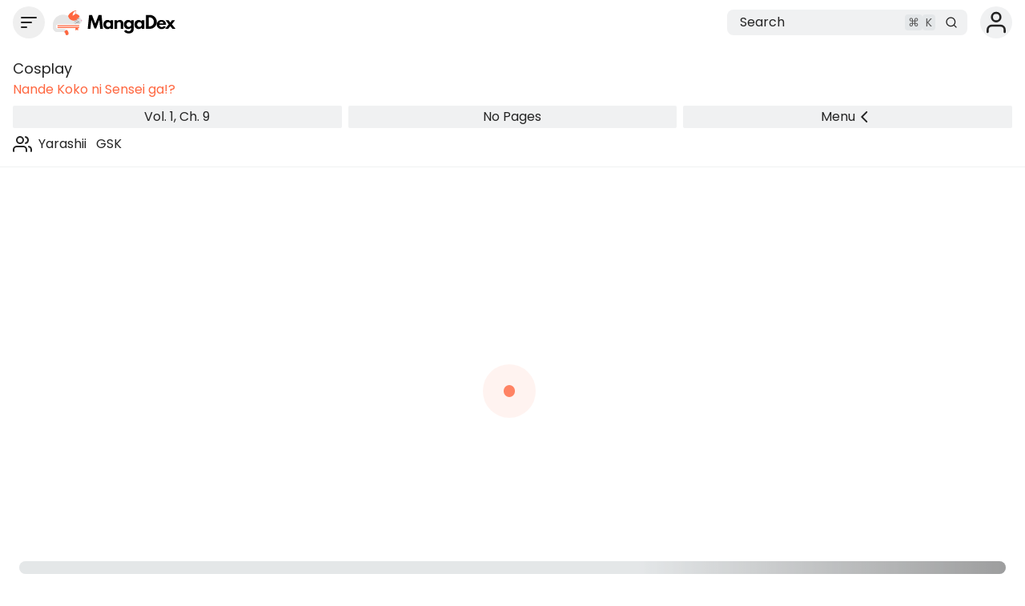

--- FILE ---
content_type: text/html;charset=utf-8
request_url: https://mangadex.org/chapter/46e80c45-6ae0-4830-bbb9-da794dfc8de2
body_size: 6384
content:
<!DOCTYPE html><html  lang="en"><head><meta charset="utf-8">
<meta name="viewport" content="width=device-width, initial-scale=1, maximum-scale=1">
<link rel="preconnect" href="https://api.mangadex.org" crossorigin="use-credentials">
<script async src="https://pagead2.googlesyndication.com/pagead/js/adsbygoogle.js?client=ca-pub-6624597981726822" crossorigin="anonymous"></script>
<link rel="stylesheet" href="/_nuxt/entry.BOzBCSPD.css" crossorigin>
<link rel="stylesheet" href="/_nuxt/mchunk-pg-admin-takedown.BBEZyAcH.css" crossorigin>
<link rel="stylesheet" href="/_nuxt/mchunk-pg-misc.CzjFaBUA.css" crossorigin>
<link rel="stylesheet" href="/_nuxt/mchunk-pg-author-_id_.C1ta41zq.css" crossorigin>
<link rel="stylesheet" href="/_nuxt/mchunk-pg-auth-user-connections.OjyabpjS.css" crossorigin>
<link rel="stylesheet" href="/_nuxt/mchunk-pg-chapter-_id_.DvWWPhXb.css" crossorigin>
<link rel="stylesheet" href="/_nuxt/mchunk-pg-author-edit.BpxEZTfO.css" crossorigin>
<link rel="stylesheet" href="/_nuxt/mchunk-pg-group-_id_.C0TwqBYT.css" crossorigin>
<link rel="stylesheet" href="/_nuxt/mchunk-pg-group-edit.0i6Aa18a.css" crossorigin>
<link rel="stylesheet" href="/_nuxt/mchunk-pg-list-edit.LTbQWKIk.css" crossorigin>
<link rel="stylesheet" href="/_nuxt/mchunk-pg-title-_id_.DRcj_b__.css" crossorigin>
<link rel="modulepreload" as="script" crossorigin href="/_nuxt/entry.B5n74m92.js">
<link rel="modulepreload" as="script" crossorigin href="/_nuxt/mchunk-pg-admin-takedown.BvYWJZnT.js">
<link rel="modulepreload" as="script" crossorigin href="/_nuxt/mchunk-pg-misc.CGB9uBpt.js">
<link rel="modulepreload" as="script" crossorigin href="/_nuxt/mchunk-pg-author-_id_.S7wZGbOE.js">
<link rel="modulepreload" as="script" crossorigin href="/_nuxt/mchunk-pg-auth-user-connections.BtCN0ZAE.js">
<link rel="modulepreload" as="script" crossorigin href="/_nuxt/mchunk-pg-chapter-_id_.C7oEWgcn.js">
<link rel="modulepreload" as="script" crossorigin href="/_nuxt/mchunk-pg-author-edit.BRfU9yzC.js">
<link rel="modulepreload" as="script" crossorigin href="/_nuxt/mchunk-pg-callback-subscription.BFIfbQ-5.js">
<link rel="modulepreload" as="script" crossorigin href="/_nuxt/mchunk-pg-group-_id_.iy459njR.js">
<link rel="modulepreload" as="script" crossorigin href="/_nuxt/mchunk-pg-group-edit.CjrIGeap.js">
<link rel="modulepreload" as="script" crossorigin href="/_nuxt/mchunk-pg-list-edit.DOxVTGNt.js">
<link rel="modulepreload" as="script" crossorigin href="/_nuxt/mchunk-pg-title-_id_.DesIwnSL.js">
<link rel="dns-prefetch" href="https://api.mangadex.org">
<link rel="dns-prefetch" href="https://auth.mangadex.org">
<link rel="dns-prefetch" href="https://www.google.com">
<link rel="dns-prefetch" href="https://www.gstatic.com">
<link rel="prefetch" as="image" type="image/webp" href="/_nuxt/taoists.3huoMzwX.webp">
<link rel="manifest" href="/manifest.webmanifest">
<link rel="icon" href="/favicon.ico">
<link rel="icon" href="/favicon.svg" type="image/svg+xml">
<link rel="apple-touch-icon" href="/pwa/icons/icon-180.png">
<link rel="search" href="/opensearch.xml" title="MangaDex" type="application/opensearchdescription+xml">
<script type="module" src="/_nuxt/entry.B5n74m92.js" crossorigin></script>

<meta property="og:site_name" content="MangaDex">
<meta property="og:title" content="Nande Koko ni Sensei ga!? - Vol. 1 Ch. 9 - Cosplay - MangaDex">
<meta property="og:type" content="object">
<meta property="og:url" content="https://mangadex.org/chapter/46e80c45-6ae0-4830-bbb9-da794dfc8de2">
<meta name="description" content="Read Nande Koko ni Sensei ga!? Vol. 1 Ch. 9 &quot;Cosplay&quot; on MangaDex!">
<meta property="og:description" content="Read Nande Koko ni Sensei ga!? Vol. 1 Ch. 9 &quot;Cosplay&quot; on MangaDex!">
<meta property="og:locale" content="en_GB">
<meta property="og:image" content="https://og.mangadex.org/og-image/chapter/46e80c45-6ae0-4830-bbb9-da794dfc8de2">
<meta property="og:image:width" content="1200">
<meta property="og:image:height" content="630">
<meta property="og:image:url" content="https://og.mangadex.org/og-image/chapter/46e80c45-6ae0-4830-bbb9-da794dfc8de2">
<meta property="og:image:secure_url" content="https://og.mangadex.org/og-image/chapter/46e80c45-6ae0-4830-bbb9-da794dfc8de2">
<meta property="og:image:type" content="image/png">
<meta property="og:image:alt" content="Read Nande Koko ni Sensei ga!? Vol. 1 Ch. 9 &quot;Cosplay&quot; on MangaDex!">
<meta name="twitter:title" content="Nande Koko ni Sensei ga!? - Vol. 1 Ch. 9 - Cosplay - MangaDex">
<meta name="twitter:description" content="Read Nande Koko ni Sensei ga!? Vol. 1 Ch. 9 &quot;Cosplay&quot; on MangaDex!">
<meta name="twitter:site" content="@MangaDexRE">
<meta name="twitter:domain" content="mangadex.org">
<meta name="twitter:card" content="summary_large_image">
<meta name="twitter:image:src" content="https://og.mangadex.org/og-image/chapter/46e80c45-6ae0-4830-bbb9-da794dfc8de2">
<meta property="og:locale:alternate" content="fr_FR">
</head><body><div id="__nuxt"></div><div id="teleports"></div>
<noscript>
    <div style="display: flex; justify-content: center; align-items: center; flex-direction: column; height: 100%; gap: 2rem;">
      <img
        src="/img/cat-books.svg"
        alt="Cat napping on a pile of books"
        style="max-width: 400px"
      />
      <p style="font-weight: 500; text-align: center; font-size: 1.5rem; line-height: 2rem;">Please enable JavaScript to view MangaDex.</p>
    </div>
</noscript>
    <script type="application/json" data-nuxt-data="nuxt-app" data-ssr="false" id="__NUXT_DATA__">[{"serverRendered":1},false]</script>
<script>window.__NUXT__={};window.__NUXT__.config={public:{environmentType:"stable",version:"git-20251220-1712-3aad39d1",apiUrl:"https://api.mangadex.org",baseUrl:"https://mangadex.org",cdnEdge:"https://mangadex.org",cdnOrigin:"https://uploads.mangadex.org",embedUrl:"https://e-embed.mangadex.org",kcUrl:"https://auth.mangadex.org",kcClientId:"mangadex-frontend-stable",forumsUrl:"https://forums.mangadex.org",paymentsUrl:"https://payment.mangadex.org",subscription:{organizationId:"XiXPVXKm",tierT1Id:"ikMUb3xM",tierT2Id:"Z3KR42gq",tierT3Id:"eFT9F7qn"},gtmId:"GTM-TS59XX9",popularTitlesDeltaDays:"30",recaptchaSiteKey:"6LflOrIaAAAAACcpRSiKQlt_X6bq-QcVjHTG1diJ",siteUpdatesCheckIntervalSeconds:3600,stripeManageUrl:"https://billing.stripe.com/p/login/14A4gz6uFeba8Z77u68so00"},app:{baseURL:"/",buildId:"4b8ea210-e1c8-43b7-819c-ddb7cb321d6a",buildAssetsDir:"/_nuxt/",cdnURL:""}}</script></body></html>

--- FILE ---
content_type: text/html; charset=utf-8
request_url: https://www.google.com/recaptcha/api2/anchor?ar=1&k=6LflOrIaAAAAACcpRSiKQlt_X6bq-QcVjHTG1diJ&co=aHR0cHM6Ly9tYW5nYWRleC5vcmc6NDQz&hl=en&v=7gg7H51Q-naNfhmCP3_R47ho&size=invisible&anchor-ms=20000&execute-ms=30000&cb=noyk4cfp9m5a
body_size: 48351
content:
<!DOCTYPE HTML><html dir="ltr" lang="en"><head><meta http-equiv="Content-Type" content="text/html; charset=UTF-8">
<meta http-equiv="X-UA-Compatible" content="IE=edge">
<title>reCAPTCHA</title>
<style type="text/css">
/* cyrillic-ext */
@font-face {
  font-family: 'Roboto';
  font-style: normal;
  font-weight: 400;
  font-stretch: 100%;
  src: url(//fonts.gstatic.com/s/roboto/v48/KFO7CnqEu92Fr1ME7kSn66aGLdTylUAMa3GUBHMdazTgWw.woff2) format('woff2');
  unicode-range: U+0460-052F, U+1C80-1C8A, U+20B4, U+2DE0-2DFF, U+A640-A69F, U+FE2E-FE2F;
}
/* cyrillic */
@font-face {
  font-family: 'Roboto';
  font-style: normal;
  font-weight: 400;
  font-stretch: 100%;
  src: url(//fonts.gstatic.com/s/roboto/v48/KFO7CnqEu92Fr1ME7kSn66aGLdTylUAMa3iUBHMdazTgWw.woff2) format('woff2');
  unicode-range: U+0301, U+0400-045F, U+0490-0491, U+04B0-04B1, U+2116;
}
/* greek-ext */
@font-face {
  font-family: 'Roboto';
  font-style: normal;
  font-weight: 400;
  font-stretch: 100%;
  src: url(//fonts.gstatic.com/s/roboto/v48/KFO7CnqEu92Fr1ME7kSn66aGLdTylUAMa3CUBHMdazTgWw.woff2) format('woff2');
  unicode-range: U+1F00-1FFF;
}
/* greek */
@font-face {
  font-family: 'Roboto';
  font-style: normal;
  font-weight: 400;
  font-stretch: 100%;
  src: url(//fonts.gstatic.com/s/roboto/v48/KFO7CnqEu92Fr1ME7kSn66aGLdTylUAMa3-UBHMdazTgWw.woff2) format('woff2');
  unicode-range: U+0370-0377, U+037A-037F, U+0384-038A, U+038C, U+038E-03A1, U+03A3-03FF;
}
/* math */
@font-face {
  font-family: 'Roboto';
  font-style: normal;
  font-weight: 400;
  font-stretch: 100%;
  src: url(//fonts.gstatic.com/s/roboto/v48/KFO7CnqEu92Fr1ME7kSn66aGLdTylUAMawCUBHMdazTgWw.woff2) format('woff2');
  unicode-range: U+0302-0303, U+0305, U+0307-0308, U+0310, U+0312, U+0315, U+031A, U+0326-0327, U+032C, U+032F-0330, U+0332-0333, U+0338, U+033A, U+0346, U+034D, U+0391-03A1, U+03A3-03A9, U+03B1-03C9, U+03D1, U+03D5-03D6, U+03F0-03F1, U+03F4-03F5, U+2016-2017, U+2034-2038, U+203C, U+2040, U+2043, U+2047, U+2050, U+2057, U+205F, U+2070-2071, U+2074-208E, U+2090-209C, U+20D0-20DC, U+20E1, U+20E5-20EF, U+2100-2112, U+2114-2115, U+2117-2121, U+2123-214F, U+2190, U+2192, U+2194-21AE, U+21B0-21E5, U+21F1-21F2, U+21F4-2211, U+2213-2214, U+2216-22FF, U+2308-230B, U+2310, U+2319, U+231C-2321, U+2336-237A, U+237C, U+2395, U+239B-23B7, U+23D0, U+23DC-23E1, U+2474-2475, U+25AF, U+25B3, U+25B7, U+25BD, U+25C1, U+25CA, U+25CC, U+25FB, U+266D-266F, U+27C0-27FF, U+2900-2AFF, U+2B0E-2B11, U+2B30-2B4C, U+2BFE, U+3030, U+FF5B, U+FF5D, U+1D400-1D7FF, U+1EE00-1EEFF;
}
/* symbols */
@font-face {
  font-family: 'Roboto';
  font-style: normal;
  font-weight: 400;
  font-stretch: 100%;
  src: url(//fonts.gstatic.com/s/roboto/v48/KFO7CnqEu92Fr1ME7kSn66aGLdTylUAMaxKUBHMdazTgWw.woff2) format('woff2');
  unicode-range: U+0001-000C, U+000E-001F, U+007F-009F, U+20DD-20E0, U+20E2-20E4, U+2150-218F, U+2190, U+2192, U+2194-2199, U+21AF, U+21E6-21F0, U+21F3, U+2218-2219, U+2299, U+22C4-22C6, U+2300-243F, U+2440-244A, U+2460-24FF, U+25A0-27BF, U+2800-28FF, U+2921-2922, U+2981, U+29BF, U+29EB, U+2B00-2BFF, U+4DC0-4DFF, U+FFF9-FFFB, U+10140-1018E, U+10190-1019C, U+101A0, U+101D0-101FD, U+102E0-102FB, U+10E60-10E7E, U+1D2C0-1D2D3, U+1D2E0-1D37F, U+1F000-1F0FF, U+1F100-1F1AD, U+1F1E6-1F1FF, U+1F30D-1F30F, U+1F315, U+1F31C, U+1F31E, U+1F320-1F32C, U+1F336, U+1F378, U+1F37D, U+1F382, U+1F393-1F39F, U+1F3A7-1F3A8, U+1F3AC-1F3AF, U+1F3C2, U+1F3C4-1F3C6, U+1F3CA-1F3CE, U+1F3D4-1F3E0, U+1F3ED, U+1F3F1-1F3F3, U+1F3F5-1F3F7, U+1F408, U+1F415, U+1F41F, U+1F426, U+1F43F, U+1F441-1F442, U+1F444, U+1F446-1F449, U+1F44C-1F44E, U+1F453, U+1F46A, U+1F47D, U+1F4A3, U+1F4B0, U+1F4B3, U+1F4B9, U+1F4BB, U+1F4BF, U+1F4C8-1F4CB, U+1F4D6, U+1F4DA, U+1F4DF, U+1F4E3-1F4E6, U+1F4EA-1F4ED, U+1F4F7, U+1F4F9-1F4FB, U+1F4FD-1F4FE, U+1F503, U+1F507-1F50B, U+1F50D, U+1F512-1F513, U+1F53E-1F54A, U+1F54F-1F5FA, U+1F610, U+1F650-1F67F, U+1F687, U+1F68D, U+1F691, U+1F694, U+1F698, U+1F6AD, U+1F6B2, U+1F6B9-1F6BA, U+1F6BC, U+1F6C6-1F6CF, U+1F6D3-1F6D7, U+1F6E0-1F6EA, U+1F6F0-1F6F3, U+1F6F7-1F6FC, U+1F700-1F7FF, U+1F800-1F80B, U+1F810-1F847, U+1F850-1F859, U+1F860-1F887, U+1F890-1F8AD, U+1F8B0-1F8BB, U+1F8C0-1F8C1, U+1F900-1F90B, U+1F93B, U+1F946, U+1F984, U+1F996, U+1F9E9, U+1FA00-1FA6F, U+1FA70-1FA7C, U+1FA80-1FA89, U+1FA8F-1FAC6, U+1FACE-1FADC, U+1FADF-1FAE9, U+1FAF0-1FAF8, U+1FB00-1FBFF;
}
/* vietnamese */
@font-face {
  font-family: 'Roboto';
  font-style: normal;
  font-weight: 400;
  font-stretch: 100%;
  src: url(//fonts.gstatic.com/s/roboto/v48/KFO7CnqEu92Fr1ME7kSn66aGLdTylUAMa3OUBHMdazTgWw.woff2) format('woff2');
  unicode-range: U+0102-0103, U+0110-0111, U+0128-0129, U+0168-0169, U+01A0-01A1, U+01AF-01B0, U+0300-0301, U+0303-0304, U+0308-0309, U+0323, U+0329, U+1EA0-1EF9, U+20AB;
}
/* latin-ext */
@font-face {
  font-family: 'Roboto';
  font-style: normal;
  font-weight: 400;
  font-stretch: 100%;
  src: url(//fonts.gstatic.com/s/roboto/v48/KFO7CnqEu92Fr1ME7kSn66aGLdTylUAMa3KUBHMdazTgWw.woff2) format('woff2');
  unicode-range: U+0100-02BA, U+02BD-02C5, U+02C7-02CC, U+02CE-02D7, U+02DD-02FF, U+0304, U+0308, U+0329, U+1D00-1DBF, U+1E00-1E9F, U+1EF2-1EFF, U+2020, U+20A0-20AB, U+20AD-20C0, U+2113, U+2C60-2C7F, U+A720-A7FF;
}
/* latin */
@font-face {
  font-family: 'Roboto';
  font-style: normal;
  font-weight: 400;
  font-stretch: 100%;
  src: url(//fonts.gstatic.com/s/roboto/v48/KFO7CnqEu92Fr1ME7kSn66aGLdTylUAMa3yUBHMdazQ.woff2) format('woff2');
  unicode-range: U+0000-00FF, U+0131, U+0152-0153, U+02BB-02BC, U+02C6, U+02DA, U+02DC, U+0304, U+0308, U+0329, U+2000-206F, U+20AC, U+2122, U+2191, U+2193, U+2212, U+2215, U+FEFF, U+FFFD;
}
/* cyrillic-ext */
@font-face {
  font-family: 'Roboto';
  font-style: normal;
  font-weight: 500;
  font-stretch: 100%;
  src: url(//fonts.gstatic.com/s/roboto/v48/KFO7CnqEu92Fr1ME7kSn66aGLdTylUAMa3GUBHMdazTgWw.woff2) format('woff2');
  unicode-range: U+0460-052F, U+1C80-1C8A, U+20B4, U+2DE0-2DFF, U+A640-A69F, U+FE2E-FE2F;
}
/* cyrillic */
@font-face {
  font-family: 'Roboto';
  font-style: normal;
  font-weight: 500;
  font-stretch: 100%;
  src: url(//fonts.gstatic.com/s/roboto/v48/KFO7CnqEu92Fr1ME7kSn66aGLdTylUAMa3iUBHMdazTgWw.woff2) format('woff2');
  unicode-range: U+0301, U+0400-045F, U+0490-0491, U+04B0-04B1, U+2116;
}
/* greek-ext */
@font-face {
  font-family: 'Roboto';
  font-style: normal;
  font-weight: 500;
  font-stretch: 100%;
  src: url(//fonts.gstatic.com/s/roboto/v48/KFO7CnqEu92Fr1ME7kSn66aGLdTylUAMa3CUBHMdazTgWw.woff2) format('woff2');
  unicode-range: U+1F00-1FFF;
}
/* greek */
@font-face {
  font-family: 'Roboto';
  font-style: normal;
  font-weight: 500;
  font-stretch: 100%;
  src: url(//fonts.gstatic.com/s/roboto/v48/KFO7CnqEu92Fr1ME7kSn66aGLdTylUAMa3-UBHMdazTgWw.woff2) format('woff2');
  unicode-range: U+0370-0377, U+037A-037F, U+0384-038A, U+038C, U+038E-03A1, U+03A3-03FF;
}
/* math */
@font-face {
  font-family: 'Roboto';
  font-style: normal;
  font-weight: 500;
  font-stretch: 100%;
  src: url(//fonts.gstatic.com/s/roboto/v48/KFO7CnqEu92Fr1ME7kSn66aGLdTylUAMawCUBHMdazTgWw.woff2) format('woff2');
  unicode-range: U+0302-0303, U+0305, U+0307-0308, U+0310, U+0312, U+0315, U+031A, U+0326-0327, U+032C, U+032F-0330, U+0332-0333, U+0338, U+033A, U+0346, U+034D, U+0391-03A1, U+03A3-03A9, U+03B1-03C9, U+03D1, U+03D5-03D6, U+03F0-03F1, U+03F4-03F5, U+2016-2017, U+2034-2038, U+203C, U+2040, U+2043, U+2047, U+2050, U+2057, U+205F, U+2070-2071, U+2074-208E, U+2090-209C, U+20D0-20DC, U+20E1, U+20E5-20EF, U+2100-2112, U+2114-2115, U+2117-2121, U+2123-214F, U+2190, U+2192, U+2194-21AE, U+21B0-21E5, U+21F1-21F2, U+21F4-2211, U+2213-2214, U+2216-22FF, U+2308-230B, U+2310, U+2319, U+231C-2321, U+2336-237A, U+237C, U+2395, U+239B-23B7, U+23D0, U+23DC-23E1, U+2474-2475, U+25AF, U+25B3, U+25B7, U+25BD, U+25C1, U+25CA, U+25CC, U+25FB, U+266D-266F, U+27C0-27FF, U+2900-2AFF, U+2B0E-2B11, U+2B30-2B4C, U+2BFE, U+3030, U+FF5B, U+FF5D, U+1D400-1D7FF, U+1EE00-1EEFF;
}
/* symbols */
@font-face {
  font-family: 'Roboto';
  font-style: normal;
  font-weight: 500;
  font-stretch: 100%;
  src: url(//fonts.gstatic.com/s/roboto/v48/KFO7CnqEu92Fr1ME7kSn66aGLdTylUAMaxKUBHMdazTgWw.woff2) format('woff2');
  unicode-range: U+0001-000C, U+000E-001F, U+007F-009F, U+20DD-20E0, U+20E2-20E4, U+2150-218F, U+2190, U+2192, U+2194-2199, U+21AF, U+21E6-21F0, U+21F3, U+2218-2219, U+2299, U+22C4-22C6, U+2300-243F, U+2440-244A, U+2460-24FF, U+25A0-27BF, U+2800-28FF, U+2921-2922, U+2981, U+29BF, U+29EB, U+2B00-2BFF, U+4DC0-4DFF, U+FFF9-FFFB, U+10140-1018E, U+10190-1019C, U+101A0, U+101D0-101FD, U+102E0-102FB, U+10E60-10E7E, U+1D2C0-1D2D3, U+1D2E0-1D37F, U+1F000-1F0FF, U+1F100-1F1AD, U+1F1E6-1F1FF, U+1F30D-1F30F, U+1F315, U+1F31C, U+1F31E, U+1F320-1F32C, U+1F336, U+1F378, U+1F37D, U+1F382, U+1F393-1F39F, U+1F3A7-1F3A8, U+1F3AC-1F3AF, U+1F3C2, U+1F3C4-1F3C6, U+1F3CA-1F3CE, U+1F3D4-1F3E0, U+1F3ED, U+1F3F1-1F3F3, U+1F3F5-1F3F7, U+1F408, U+1F415, U+1F41F, U+1F426, U+1F43F, U+1F441-1F442, U+1F444, U+1F446-1F449, U+1F44C-1F44E, U+1F453, U+1F46A, U+1F47D, U+1F4A3, U+1F4B0, U+1F4B3, U+1F4B9, U+1F4BB, U+1F4BF, U+1F4C8-1F4CB, U+1F4D6, U+1F4DA, U+1F4DF, U+1F4E3-1F4E6, U+1F4EA-1F4ED, U+1F4F7, U+1F4F9-1F4FB, U+1F4FD-1F4FE, U+1F503, U+1F507-1F50B, U+1F50D, U+1F512-1F513, U+1F53E-1F54A, U+1F54F-1F5FA, U+1F610, U+1F650-1F67F, U+1F687, U+1F68D, U+1F691, U+1F694, U+1F698, U+1F6AD, U+1F6B2, U+1F6B9-1F6BA, U+1F6BC, U+1F6C6-1F6CF, U+1F6D3-1F6D7, U+1F6E0-1F6EA, U+1F6F0-1F6F3, U+1F6F7-1F6FC, U+1F700-1F7FF, U+1F800-1F80B, U+1F810-1F847, U+1F850-1F859, U+1F860-1F887, U+1F890-1F8AD, U+1F8B0-1F8BB, U+1F8C0-1F8C1, U+1F900-1F90B, U+1F93B, U+1F946, U+1F984, U+1F996, U+1F9E9, U+1FA00-1FA6F, U+1FA70-1FA7C, U+1FA80-1FA89, U+1FA8F-1FAC6, U+1FACE-1FADC, U+1FADF-1FAE9, U+1FAF0-1FAF8, U+1FB00-1FBFF;
}
/* vietnamese */
@font-face {
  font-family: 'Roboto';
  font-style: normal;
  font-weight: 500;
  font-stretch: 100%;
  src: url(//fonts.gstatic.com/s/roboto/v48/KFO7CnqEu92Fr1ME7kSn66aGLdTylUAMa3OUBHMdazTgWw.woff2) format('woff2');
  unicode-range: U+0102-0103, U+0110-0111, U+0128-0129, U+0168-0169, U+01A0-01A1, U+01AF-01B0, U+0300-0301, U+0303-0304, U+0308-0309, U+0323, U+0329, U+1EA0-1EF9, U+20AB;
}
/* latin-ext */
@font-face {
  font-family: 'Roboto';
  font-style: normal;
  font-weight: 500;
  font-stretch: 100%;
  src: url(//fonts.gstatic.com/s/roboto/v48/KFO7CnqEu92Fr1ME7kSn66aGLdTylUAMa3KUBHMdazTgWw.woff2) format('woff2');
  unicode-range: U+0100-02BA, U+02BD-02C5, U+02C7-02CC, U+02CE-02D7, U+02DD-02FF, U+0304, U+0308, U+0329, U+1D00-1DBF, U+1E00-1E9F, U+1EF2-1EFF, U+2020, U+20A0-20AB, U+20AD-20C0, U+2113, U+2C60-2C7F, U+A720-A7FF;
}
/* latin */
@font-face {
  font-family: 'Roboto';
  font-style: normal;
  font-weight: 500;
  font-stretch: 100%;
  src: url(//fonts.gstatic.com/s/roboto/v48/KFO7CnqEu92Fr1ME7kSn66aGLdTylUAMa3yUBHMdazQ.woff2) format('woff2');
  unicode-range: U+0000-00FF, U+0131, U+0152-0153, U+02BB-02BC, U+02C6, U+02DA, U+02DC, U+0304, U+0308, U+0329, U+2000-206F, U+20AC, U+2122, U+2191, U+2193, U+2212, U+2215, U+FEFF, U+FFFD;
}
/* cyrillic-ext */
@font-face {
  font-family: 'Roboto';
  font-style: normal;
  font-weight: 900;
  font-stretch: 100%;
  src: url(//fonts.gstatic.com/s/roboto/v48/KFO7CnqEu92Fr1ME7kSn66aGLdTylUAMa3GUBHMdazTgWw.woff2) format('woff2');
  unicode-range: U+0460-052F, U+1C80-1C8A, U+20B4, U+2DE0-2DFF, U+A640-A69F, U+FE2E-FE2F;
}
/* cyrillic */
@font-face {
  font-family: 'Roboto';
  font-style: normal;
  font-weight: 900;
  font-stretch: 100%;
  src: url(//fonts.gstatic.com/s/roboto/v48/KFO7CnqEu92Fr1ME7kSn66aGLdTylUAMa3iUBHMdazTgWw.woff2) format('woff2');
  unicode-range: U+0301, U+0400-045F, U+0490-0491, U+04B0-04B1, U+2116;
}
/* greek-ext */
@font-face {
  font-family: 'Roboto';
  font-style: normal;
  font-weight: 900;
  font-stretch: 100%;
  src: url(//fonts.gstatic.com/s/roboto/v48/KFO7CnqEu92Fr1ME7kSn66aGLdTylUAMa3CUBHMdazTgWw.woff2) format('woff2');
  unicode-range: U+1F00-1FFF;
}
/* greek */
@font-face {
  font-family: 'Roboto';
  font-style: normal;
  font-weight: 900;
  font-stretch: 100%;
  src: url(//fonts.gstatic.com/s/roboto/v48/KFO7CnqEu92Fr1ME7kSn66aGLdTylUAMa3-UBHMdazTgWw.woff2) format('woff2');
  unicode-range: U+0370-0377, U+037A-037F, U+0384-038A, U+038C, U+038E-03A1, U+03A3-03FF;
}
/* math */
@font-face {
  font-family: 'Roboto';
  font-style: normal;
  font-weight: 900;
  font-stretch: 100%;
  src: url(//fonts.gstatic.com/s/roboto/v48/KFO7CnqEu92Fr1ME7kSn66aGLdTylUAMawCUBHMdazTgWw.woff2) format('woff2');
  unicode-range: U+0302-0303, U+0305, U+0307-0308, U+0310, U+0312, U+0315, U+031A, U+0326-0327, U+032C, U+032F-0330, U+0332-0333, U+0338, U+033A, U+0346, U+034D, U+0391-03A1, U+03A3-03A9, U+03B1-03C9, U+03D1, U+03D5-03D6, U+03F0-03F1, U+03F4-03F5, U+2016-2017, U+2034-2038, U+203C, U+2040, U+2043, U+2047, U+2050, U+2057, U+205F, U+2070-2071, U+2074-208E, U+2090-209C, U+20D0-20DC, U+20E1, U+20E5-20EF, U+2100-2112, U+2114-2115, U+2117-2121, U+2123-214F, U+2190, U+2192, U+2194-21AE, U+21B0-21E5, U+21F1-21F2, U+21F4-2211, U+2213-2214, U+2216-22FF, U+2308-230B, U+2310, U+2319, U+231C-2321, U+2336-237A, U+237C, U+2395, U+239B-23B7, U+23D0, U+23DC-23E1, U+2474-2475, U+25AF, U+25B3, U+25B7, U+25BD, U+25C1, U+25CA, U+25CC, U+25FB, U+266D-266F, U+27C0-27FF, U+2900-2AFF, U+2B0E-2B11, U+2B30-2B4C, U+2BFE, U+3030, U+FF5B, U+FF5D, U+1D400-1D7FF, U+1EE00-1EEFF;
}
/* symbols */
@font-face {
  font-family: 'Roboto';
  font-style: normal;
  font-weight: 900;
  font-stretch: 100%;
  src: url(//fonts.gstatic.com/s/roboto/v48/KFO7CnqEu92Fr1ME7kSn66aGLdTylUAMaxKUBHMdazTgWw.woff2) format('woff2');
  unicode-range: U+0001-000C, U+000E-001F, U+007F-009F, U+20DD-20E0, U+20E2-20E4, U+2150-218F, U+2190, U+2192, U+2194-2199, U+21AF, U+21E6-21F0, U+21F3, U+2218-2219, U+2299, U+22C4-22C6, U+2300-243F, U+2440-244A, U+2460-24FF, U+25A0-27BF, U+2800-28FF, U+2921-2922, U+2981, U+29BF, U+29EB, U+2B00-2BFF, U+4DC0-4DFF, U+FFF9-FFFB, U+10140-1018E, U+10190-1019C, U+101A0, U+101D0-101FD, U+102E0-102FB, U+10E60-10E7E, U+1D2C0-1D2D3, U+1D2E0-1D37F, U+1F000-1F0FF, U+1F100-1F1AD, U+1F1E6-1F1FF, U+1F30D-1F30F, U+1F315, U+1F31C, U+1F31E, U+1F320-1F32C, U+1F336, U+1F378, U+1F37D, U+1F382, U+1F393-1F39F, U+1F3A7-1F3A8, U+1F3AC-1F3AF, U+1F3C2, U+1F3C4-1F3C6, U+1F3CA-1F3CE, U+1F3D4-1F3E0, U+1F3ED, U+1F3F1-1F3F3, U+1F3F5-1F3F7, U+1F408, U+1F415, U+1F41F, U+1F426, U+1F43F, U+1F441-1F442, U+1F444, U+1F446-1F449, U+1F44C-1F44E, U+1F453, U+1F46A, U+1F47D, U+1F4A3, U+1F4B0, U+1F4B3, U+1F4B9, U+1F4BB, U+1F4BF, U+1F4C8-1F4CB, U+1F4D6, U+1F4DA, U+1F4DF, U+1F4E3-1F4E6, U+1F4EA-1F4ED, U+1F4F7, U+1F4F9-1F4FB, U+1F4FD-1F4FE, U+1F503, U+1F507-1F50B, U+1F50D, U+1F512-1F513, U+1F53E-1F54A, U+1F54F-1F5FA, U+1F610, U+1F650-1F67F, U+1F687, U+1F68D, U+1F691, U+1F694, U+1F698, U+1F6AD, U+1F6B2, U+1F6B9-1F6BA, U+1F6BC, U+1F6C6-1F6CF, U+1F6D3-1F6D7, U+1F6E0-1F6EA, U+1F6F0-1F6F3, U+1F6F7-1F6FC, U+1F700-1F7FF, U+1F800-1F80B, U+1F810-1F847, U+1F850-1F859, U+1F860-1F887, U+1F890-1F8AD, U+1F8B0-1F8BB, U+1F8C0-1F8C1, U+1F900-1F90B, U+1F93B, U+1F946, U+1F984, U+1F996, U+1F9E9, U+1FA00-1FA6F, U+1FA70-1FA7C, U+1FA80-1FA89, U+1FA8F-1FAC6, U+1FACE-1FADC, U+1FADF-1FAE9, U+1FAF0-1FAF8, U+1FB00-1FBFF;
}
/* vietnamese */
@font-face {
  font-family: 'Roboto';
  font-style: normal;
  font-weight: 900;
  font-stretch: 100%;
  src: url(//fonts.gstatic.com/s/roboto/v48/KFO7CnqEu92Fr1ME7kSn66aGLdTylUAMa3OUBHMdazTgWw.woff2) format('woff2');
  unicode-range: U+0102-0103, U+0110-0111, U+0128-0129, U+0168-0169, U+01A0-01A1, U+01AF-01B0, U+0300-0301, U+0303-0304, U+0308-0309, U+0323, U+0329, U+1EA0-1EF9, U+20AB;
}
/* latin-ext */
@font-face {
  font-family: 'Roboto';
  font-style: normal;
  font-weight: 900;
  font-stretch: 100%;
  src: url(//fonts.gstatic.com/s/roboto/v48/KFO7CnqEu92Fr1ME7kSn66aGLdTylUAMa3KUBHMdazTgWw.woff2) format('woff2');
  unicode-range: U+0100-02BA, U+02BD-02C5, U+02C7-02CC, U+02CE-02D7, U+02DD-02FF, U+0304, U+0308, U+0329, U+1D00-1DBF, U+1E00-1E9F, U+1EF2-1EFF, U+2020, U+20A0-20AB, U+20AD-20C0, U+2113, U+2C60-2C7F, U+A720-A7FF;
}
/* latin */
@font-face {
  font-family: 'Roboto';
  font-style: normal;
  font-weight: 900;
  font-stretch: 100%;
  src: url(//fonts.gstatic.com/s/roboto/v48/KFO7CnqEu92Fr1ME7kSn66aGLdTylUAMa3yUBHMdazQ.woff2) format('woff2');
  unicode-range: U+0000-00FF, U+0131, U+0152-0153, U+02BB-02BC, U+02C6, U+02DA, U+02DC, U+0304, U+0308, U+0329, U+2000-206F, U+20AC, U+2122, U+2191, U+2193, U+2212, U+2215, U+FEFF, U+FFFD;
}

</style>
<link rel="stylesheet" type="text/css" href="https://www.gstatic.com/recaptcha/releases/7gg7H51Q-naNfhmCP3_R47ho/styles__ltr.css">
<script nonce="_vU7ht2YciYxN8fMZIgBOw" type="text/javascript">window['__recaptcha_api'] = 'https://www.google.com/recaptcha/api2/';</script>
<script type="text/javascript" src="https://www.gstatic.com/recaptcha/releases/7gg7H51Q-naNfhmCP3_R47ho/recaptcha__en.js" nonce="_vU7ht2YciYxN8fMZIgBOw">
      
    </script></head>
<body><div id="rc-anchor-alert" class="rc-anchor-alert"></div>
<input type="hidden" id="recaptcha-token" value="[base64]">
<script type="text/javascript" nonce="_vU7ht2YciYxN8fMZIgBOw">
      recaptcha.anchor.Main.init("[\x22ainput\x22,[\x22bgdata\x22,\x22\x22,\[base64]/[base64]/[base64]/KE4oMTI0LHYsdi5HKSxMWihsLHYpKTpOKDEyNCx2LGwpLFYpLHYpLFQpKSxGKDE3MSx2KX0scjc9ZnVuY3Rpb24obCl7cmV0dXJuIGx9LEM9ZnVuY3Rpb24obCxWLHYpe04odixsLFYpLFZbYWtdPTI3OTZ9LG49ZnVuY3Rpb24obCxWKXtWLlg9KChWLlg/[base64]/[base64]/[base64]/[base64]/[base64]/[base64]/[base64]/[base64]/[base64]/[base64]/[base64]\\u003d\x22,\[base64]\\u003d\\u003d\x22,\[base64]/CgsObw4ZzQAtLwoHDgcKFOsOJJ8KJwoPCkcKxVFtsAjLCsUDCssKhTsO/UMKxBHLCrMK7RMO+RsKZB8OBw4nDkyvDhnQTZsOxwpPCkhfDjBsOwqfDqMOnw7LCuMK2EkTCl8KtwrA+w5LCicO7w4TDuHnDkMKHwrzDmwzCtcK7w4DDvWzDisKVbA3CpMKqwp/DtHXDoQvDqwgcw7llHsOtcMOzwqfCpBnCk8Onw4dGXcK0wrbCp8KMQ0QPwprDmkvCjMK2wqhRwqEHMcKTFsK8DsOscTsVwrZRFMKWwo/CpXDCkiJUwoPCoMKfJ8Osw68OVcKvdjEYwqd9wrwSfMKPIcKyYMOIU25iwpnCtcOHIkAjSE1aOVpCZWDDoGMMNcO3TMO7wq3Ds8KEbBFXQsOtJiI+e8Kvw7XDtilswqVJdDDChld+T0XDm8Oaw4/[base64]/CoRl6wojDucKIw4XDt8OzwqbDvcOpDMOLwoPCnHnDpF3DnAQDw5pTwpbCq3A/wofDhsKuw5fDtxttJyt0PMOlVcK0dsOmV8KeZQpTwoRmw5AjwpBePUvDmyo2I8KBFcKnw408wo3DtsKwaH/[base64]/DpsOLw5vDs8KuHHsMw6goKBXDim7DqcObLsKkwrDDlTjDpcOXw6VYw5UJwqxwwpBWw6DCvQpnw40teSB0wqnDucK+w7PCn8KLwoDDk8K+w6QHSVcyUcKFw4I9cEd5JiRVBEzDiMKiwoA1FMK7w78Zd8KUeWDCjRDDuMKrwqXDt3stw7/[base64]/[base64]/CsX03N2PDm8OmwqLDtTVDRcKDw4c/[base64]/Co1A0DHhccsOiFMOFJcODw5nDtwxmwprCrMOwXTQ7VsOeTsOqwonDl8OAHiHDusKww5Q2w7Y+ZQ3DjsK2TyrCjE5yw6zCqsKgV8KnwrjCoG01w7TDtMKwHcOpIsOiwp4BF0vCtjsORGRrwo/[base64]/[base64]/Ct8KFFGnCqF/CpGkvwrPCgUFcEcOvwq3CvVY5LAsTw5zDq8OMRQVsO8OSNcKRw47CunPCpMOlNcKVw6RZw4jDtcKxw53Dv2LDq3XDkcOhwp3Cj2bCuFrCqMKNw6Qcw757wqFmEQ4lw4nDgsK5w7Yewq3DlcKQcsOowogIKsODw6MFGUPCvHFSw5dCwpUBw4kgwp/CqMOxfWHCo1bCuyDCp2zCmMKew4jCmsOZFMO8UMOQOApiw4Mxw6XCiGHDmsOYCsOmw4d8w6bDrjlHOhTDihXCsgVKwozDjTEcLwXDu8OacjJRwoZ5cMKaFlfCryF4B8OJw5Fdw6rDqsKeLD/Dr8KwwrRRN8OHX0zDsUEawrxkw7JnJ1MBwrrDkMO1w6kuIUo8CC/DlcOnCcKPZ8Kgw6N7M3oawoAGwqvClnskwrfDpsKCc8OGBMK5MMKAclnCmG4xXnLDpMO3wpJrEsOEw6nDq8K6S2zCqjvDhcOmMcKiwoIlwqzCrcKMwr/DtMOMYsOfw4bDomcnD8KMwpjDgsO9b0nDuFd6OMOAfzFhw5LDs8KTRAPDmCkvScOKwotLTkZqZD7Dm8KCw4V7BMK+HGHCrn3DosOMw6gewociwrfCvFzDhVFqw6TDr8Ksw7lRMsKuDsOtMTbDtcKrMmpKwolQMQw2YUDCmMOmwp0naUoEH8Kzw7XCr13DksKlw4Z/w5djwq3DisKICHo7QsO1FxTCvznDk8ORw61QFX7CtcKFTm/[base64]/Cl0w8wrk1aMO/w5rCisOGw4I2wqnCoMO9KyZww7lVU8OBY2p3wqo8wqPDmnVZNnvCpDLCosK/[base64]/[base64]/NVrDrFc6w7vDhGFaworCm8O1GkPCs8OVw5PCrRF4F2MXw5t5OWfDm0xkwpbDm8KfwovDilDChMO3dSrCu2HCg1pTE1s1w5wUHMO7BsKswpTDvh/DnEXDq3NEaWYgwrMPE8KIwpg0w7wvZg5YF8OJJn3CpcOyAFZdwpLCg2PCvlDCngLCjRskTW5dw5Nyw4vDvljCn3vDi8OLwrwpwpDChx4LFg5owpLCiWRYSGQ3QxfCmsKaw4srwp1mw59UC8KhGsKXw7g6wpsxRl/[base64]/LmE5w4sOw4PDnkXDsMKlZ8KJwqLDnsKXw4rDtSxAaBUqw5kFKMKTw5ZyLnjDqDPCl8OHw6HDhcK4w5/Co8KZNl7DocK6w6DDjFLCpcOZN3bCoMO9wobDgE7CpTEMwpVCwpLDr8OIRl5oBkLCvcO7wpbCssK0dsOaWcO+JMKrS8KaFsOaTDvCuwkFJcKAwq7DucKhwobCtWxOM8K+wpbDt8OfQXcOw5XDhMKzFETConotUyvCvAwNQMO/UBXDnyc3XFXCucK+VxvCumc8wrYxMMOnZMK5w73CoMOSw4Vbwo3CjxnCo8K8w4jChFoYwq/Cp8OCwrAIw6xKMsOIw4QvKsOfDEtrwozCv8K5w75Qw4tBw4HClsKJScOuScK1CsKkXcKEw78+OCjDpTTDtMO+wp4oasOCXcKxOiLDjcKnwo92wrvCsBzDsVfCi8Kcw49Hw71VZ8KWwp/CjcOfJ8O9McO/wrzDoDMYw5pLDgcOwqckw50VwrQoaD8cwq3DgXATdsOUwoBDw7vDiSTCvwlyVEzDmFnCssOmwqMgwrHCp0vDqcO5w6PDksOKaC4Fwp7Cl8OeDMOew4PDn0zCjm/CtcOOw4zDssK8a33DsmDDg0jDh8KjGsO9e0pcWGoXwovChj9Cw6PCrMOzY8O2wpvDuUh+w5UNfcKlw7chPS8TBi/[base64]/CvMODG8K4DkDDpMK6WRzCgcKewrNgw4lcwp3DgcKOfGp5N8OFIl/Cv0taA8KcIDHCrMKXwoFfayvCm33Cn1DCnj/DvB4xw7Bxw6vCsSvCiFFaLMKAICs/[base64]/wqPCm0XCoSbDqngBwqrDqsKyw43DucO/[base64]/CrFbDpmrCtsOBOcKhw5rDmWPCki/DusKKaloFN8ODJsKGNycTIENIwpLCuzRXw5DCusOOwqgGw5DCjcKzw5gvJ1QadMOrw7DDpBNlO8OSRSopLQYCw7IfIsKKwp/[base64]/[base64]/Cj8OJBsOawqNBcG59B8K5woVzw6PCrAp4wr7Ci8KsOcKIwokbw6g2BMOnUirClsKgIcK1NAQwwovCs8OVE8Klw5QJwoJvNjp/[base64]/KsOVXA9HWsOlwq0qMBvDlsKyIMOQw5XCmw1Da8OHw7YBPcKxw6Y7WRlqw6c1wqDCs1NnS8K3wqHDvMOLdcK1w4thw5tswotFwqNZMQNVwpDDtcOaDnfCsz0sbcOYS8OfMcK4w7QhFjrDocOJw6TCnsKcw6PCtxrCrSzCgyvDqW/ChjrCucOdw4/DhWXCn21LR8KIwqLDoCnDsHTDuxoXw5Y5wofDkMKKw7fDpQYWdMOdwq3DhMO8Q8KIwoHDvMKuwpTCvBhIwpNNwqY8w6dHwqrCrDZew517HwDDkcOFDxDDpkXDuMKKG8Ohw4sZw75FO8Omwq/DosOWTXLCtiYSPCbDj1xyw6Q6w4rCg1l8C1DCjxsyAMKgEHpzw4hgVBJSwrnDgMKOWFQmwo0JwoEIw4oRJcOld8KFw4XDhsKtw6nCs8OZw7NSw5zCkANAw7rDqAXDvcOUAC/CiDXDgsOlPcOEHQMhw4Qyw6ZZClfCrSE9wqUjw6Z0Jy8JdMOTAMOISMK/TMOWw4pQw7zCucOMNnrCiwNCwoMBE8O8wpTDm0JGUm/DvznDq0Ngw5bCthcoXMKJOiLCmlbCqzoLUBLDpsOHw6ZCbcK5CcK1wo09wp0swo0yKlR0woPDrsKYwrDCi0RuwrLDl38nGRwtJcO0wofCinjCoSkcwqvDqhENVAc8LcOgSkLCoMKnw4LDlsK/bQLDnDprS8K1wrsABETDrsKGw51RLlIYWsOZw77DnRDDh8O8wpswWxzDhXRewrQLwphEHcK0divDjQHDvcOnwo1kwp1xNU/DlcOxYjPCo8OAw7fDj8K7TTE+PcOVwpHClXtRJxUkwqkvXDDDuH/[base64]/Ci8OSwr/DvMKPw6tOPBrCpsKfG8OaaDrCg8KpwrjClRcGw4DDkRYBw5vCqSQWwrTCv8Knwo5aw7xfwoDDi8KGYsOLw43Ds21Jwokww7VSw7zDtMKFw70rw7ZhJsOxOS7DmG/Dp8O6w5Ehw6Faw4UUw4sNW0JGAMOsOcOYwoIbOh3CtHTDtMKWfiYFJMKIN058w70Dw7PDvcOOw6/CvcO3EcKDJcKJWnTDhsKAEcKCw4rCh8OSOcO9wp7CmXjDoyzDugDDumk/[base64]/CocKOYMOzZMO+HsKeOsOLwplvMhfDqcOUA1bDlcKbw4AQG8Oow5NQwpPCiGpIwpTDh1E6PMO3fsO1WsO3R3/CnVfDoANxw77DvVXCul4pPXrCs8Kwc8OgcCrDr3dGasK5wr9hcTTCmXEIw4x2w57DnsOuwrUkUmrCthHCpRVTw4bDgm0fwrXDhhVIwpbCiGFJw4zChWErwoYUwok+wr9Iwo9Nw4hiH8K6wpfCvFLCt8KqYMOXa8OBw7/CrTViDw8qWcKZw6rCh8OWA8OUwoBiwoYZMAxcwrTCnl0aw5rCogddw5DCrUBJw5kvw7XDlVU8wpQCw4nCrsKEfmnDkSNNQcOfdMKWwo/Cn8OHbVUSCsKiw4XDnxPClsKNw4/DlsK4YsKQDG4qQzhcw6XCpCg7w7LDhcKrwrcgwo8jwqbDqA3Dm8OJVMKJwqVreRUXC8OvwqkNwpvDt8K5w5M3UcKrBsKiZjPDr8OVw4LDlDrDoMKVUMOzIcOtUEIUYRg7w40Mw6VlwrTDvSDCgloYUcOBNAbDjylUUMOKw5/Dh3ZKwq7DkAB4S1DCvg/Dlit8w7NjFcONaAhyw4UiLRZ2wobChQnDl8Ogw61RCMO5KsODNMKRw4w8IcOfw6rDtcO2YMKBw7LClsO2FVjDssKJw7sxH0PCvzDDlVsDDMOkBl04w5fCnkfCn8OxO2zCkFdbw4xXw6/CnsK1woXCosKbLDvCoHvCucKIwrDCssOvesORw4guwqzDpsKDNkspY2MJL8KnwrXCiWfDqgDCswMewqgOworDlcOJJcKVNg/DkXMzUcOhw47CgRhqSFUJwo7CmThCw4RCYV7DpVjCoXkEZ8Kmw5/Dh8Ozw4ozH3zDkMKVwpzDlsODMMOILsODQMKiw4HDoEXDpwLDg8OUOsKlHijCnyhiLsO5wrkXQ8OnwrcQMcKzw6xywphSHsOSw6rDvsOHeQ8xw7bDqsKPHDvDv3HCu8O2IxDDqBdkDFhzw4fCk33DuBjDmSxdc0zCvCvCsG8XVmkewrfDmcOeXx3DjFhVSzdofsK/wrXDtWU4woETw79yw4cHw6LDssKRODXDv8KnwrkMwofDoXECw5F7OnRTfgzDvjfCulJiwrgwesO+WFYxw6TCqMKJwrHDiQk6LsKBw5l2SmgJwqjCvcKxwqfDpsO7w7jCmMOcwoHDu8KHcHNEwp/[base64]/Dj0HCuwPCjsKgKC5mwqInbU3CvMKkw67CiVnCgHXDkMO4FiJowo8yw7QQbCEDcVs4WT9cLcKJJcO/BsKPwq/[base64]/wog/w6lvFcObwqzCjMOdwrjCk8KJWngrwrXClMKNdRHDrMOvw5wOw6DDv8K3w4FTa3/[base64]/w5U8wqlGw6DDlVPCjjDDr3XDqsOLw5LDiTRZwrtCbsOjGcKTHcO/[base64]/CqMO4woTDoMO/wr/[base64]/wrzDn185w5/Dm3LCvgrDnw5tworCssOBw49rbyh4w7DDiQPDmsK7e0oaw4dsWcKzw4FywrImw5DDuGXDrmoBw74TwqNOwpbDq8Otw7XDrMOew6o9a8Ktw6DCnSjCncOkf2bCliPCmMOYGSbCs8Kpd3jCgcOowpA3FntCwq/DtUwYXcOyd8OGwqzClwbCusOodMOXwojDsSl7PgnChR3Dh8KFwrQDwofCqcO3wrDDn2HDhMKew7jCihQNwq/CvFbCkcK3X1ROQwHCjMOwcAnDocKFwpQuw5DCsHULw4t6w6fCkgrCmcOJw6LCsMOrDcOKBsO1C8OSEsOFw4JZTsO3w6HDm2tAC8O/LsOHTMOeN8OpE1TDucKzw6ArAyvCpXrCiMOtw53DhRE1wo9pwrHDiiTCiVlywprDqcONw6/DtG5rw61OFMK8E8OCwphaYsKVMkBew7DCgAXDt8KPwog6cMKpIj8Kw5IpwqIUBxfDlhYzwpYUw7FPw6rCgXLCh3FAw7TDhQQhA03CiXRVwpvCiU/DqEPCusK3Ak4iw43CuyzDpz3DmMO7w5zCosKYw5BtwrlQORvDtydFw4LCv8KLIMKfwrTCuMKNwqcUDcOoGsK/[base64]/[base64]/[base64]/VcKGEx9KZ8OyHxoHwrltw5scZcKBVMO8wpbCk3rCpQshG8K8wpHDtzMAZsKIIMO2eF81w7XCn8O5HEDDn8Klw5YgGhXClMK1w51lSsKsYCHCmEYxwqJ0wp3DgMO6ZMOqw6jCgsKIwqbCsFBJw5PCtsKYUzTDi8Ovw6p5bcK/[base64]/[base64]/DkMONw73CrcKsw5tZV8OwUMOXw7fDhjpyQcKkw6jDsMKPwrslwpbCnwMsZcK9U2kOGcOtw5gNOsOGZsOQQHjDoHd8H8KcSCfDtMOlCWjCiMK0w7/DlsKkTMOHw4vDq3LChcOYw5nDnSDDgG7Cg8OYGsK7w5s+RzcIwoxWLx4dw5jCvcKXw4HDn8KkwqDDn8OAwo8Pf8Ofw6/[base64]/[base64]/DmjTDlMOYw6PCt8KAw5PChsK1NcK6Ri5cSErDsMKtw6w1NcKFw4zCr3zCv8Omw6nCjMKqw4rDkcK9w6XCicK/wogaw7wywqzCtMKvenrCtMK2ETBmw78jLxodw5DDr1PDiUrDqMOWw7AyXkjDqyJww6TCn13DvsKNVMKAeMKIfjDCmsOZbHTDhWMyScKoDcOWw7wxw4NsMS0nw4hOw5kIZ8OwOcKmwo9FNMOyw6TCpsKgARp9w6Z3w4/Cty1fw7rDnsKpNRPDrsKBwoQYA8O3KsKVwqbDp8OyHsOqZSJvwpQWPMOvcMKyw4jDvSVmw5YpFmVfwo/Dr8OEDsKmwplcwobCs8O9wpzCpn1dKMKob8O+I0HDjVjCssOtwp3DosKkwqnDoMOnGkNuwp9RcQBwbsOmfB7Cu8O1C8KuTsKNw5/[base64]/DkMKfwpbCmyzCtsOGUDPCvQ48NGxNwoPDpcOUe8KGLMOrDXnDqcKGw5EFG8O8BjwoC8OyQsKRdizCv3LDqMOFwoPDocOZc8Oew5vDqsKrw7DDmBAGw70Ew6AhPXQvTQdEw6TDjHDCg3TDmg3DoCjDlkTDtDfDkcOMw54MBU7CjElwB8OgwoI4wo3DrsKSwpk/w703A8OpF8K3wpAbLMKfwrzChcKXw6xEw5x6w7EnwptMRcOIwp1PTAjCrF8ow43DpATDmMOQwos0HlnCiRB7wo84wpYQPsO0TsOswpkkw51jw6JVwphsRk3DsHbDmy/Dv1BKw4HDqsOpQcOzw7vDpsK7w6zDmMKUwoTDtcKWw77Cr8OGEjJ1dE9RwrvCkAhGacKCJ8K/I8KdwoMxwrXDoCJ1wqwxwo1fwr5/YHQFw5wTXVQSH8KXC8OLJGcDw5vDpMOqw57DkBdAcsOPATLCgMO1TsKpZFLCiMOgwqgqJMOrfcKmw5ASTcOpYcKWw6wxw5AYwrfDk8Ogwq3CkjbDqsO3w7ZTPsKQHMKgT8KrYV/DhcOUbgNkYikkwpJ/wpnDusKhwqYywpzDjCgQw4rCl8OmwqTDscOCwqDCqcKmHcKoNMKyFER6c8KCaMKCKcO7w6IOwq95ETorbcKRw6AycMOww5bDv8OOwqRZPTHCocO9DsOrw77Dr2TDmDwPwp8gwphfwrc8dMODQ8K5w5Rra0nDklrCiV/CmsOiWBlhVjAaw63DnkBnDMKuwp9UwogkwpDDlUnDjMO8McKMYsKFOsO+wpQjwoEcRWQfbEd7wpElw7A0w5UCRzDDosKpd8Obw7Zdwq7Cl8K4w6XCu2JSwrvCjMK9PsKxwojCosK2DVDClETDhsO6wr/DscKMOsO+Nx3CmMKMwqvDnQTChcORM07ClMKTbmUVw7J2w4fDg3PCs0rDqMK3w5gwKV7CtnfDisKlJMOwC8OwU8O/Ti/Cg1JRwocbR8O/[base64]/[base64]/w71lcgfDhcKCXEhKw77DpsKufcO/DEjCq3jCjSUTQ8KCVcOjZ8OMIsO5eMORFcKEw6zCpDjDiEPCgcKncGHCglnCuMK/[base64]/DusObwpolwqLCiMKaw79fw7BCw5LDisOSw6PCuiXCnT7Cn8O9bxzCvMKeTsOEwpnCskrDrcKww5cXX8KNw6EbK8OPe8KpwqYeMcOKw4/DiMOxfBjDrHDDgUszwqsFVlZlMiPDt2LDo8OpBiN8wpETwo5Gw7rDpcK/wokDB8Kfw5ZKwrsFwpLCpBHDpnXCrcK2w77Cr2DCgcODwonCiC3Ch8OmTsK7NBvCrTrCllHDi8OCLFx4wpTDtcOvw4lDTAUewqnDqWXDsMK4fTfCvsKBwrPDpcKSw6/DmcKVwroVwqHCuXzCmT7CpUTDmMKIDTnDtsKLBcO2aMOeG0Rlw4HCmHXDng0qw4XCj8O4w4RaMMKgfAJaKsKJw7YNwpPCmcORHMKpfzl1wr3DkGDDvk8FDznDlsKZwqZhw5h3wpzCgXTDqsK9YMOOwqY5OMOkIcOww5jDoysfIsOEa2DCoA/DjRcMTMOUw4TDmU0LTsK4wo9AecOcbxrCnMKrOMKNdMK4SC7CpMKhTMOkHH0RRkLDt8K6GsK1wq1fDG5qw6sDfcKnw7rDs8OjNcKAw7dkaVHDt0fCmFVbO8KqMMOIw6bDpiLDpMKkKcOFInXCtsKAJRwXO2PChBHDicOdwq/DhHXChWB7w7pMUyB7Em5gVsKPwo/DsUzDkWDDvsKFw5oIwoEswpscNMO4acKsw4Y8MB0CP0vDonJGe8Ocwp8AwrnCrcO4CcOOw57Dg8OnwrXCvsONe8K/wopYcMO9wqPCo8KzwpvDksK2wq9kBsKBc8O5w6fDtMKIwpNvwqHDmcOpZhE6Ozpjw659ZyEMw7o3wqwTSVPCtMK2w6BCw5JDWBzCrcOaakrCjkEMwpjCh8KNSwPDm38Awo/Ds8KNw4LDssKsw4wuwqRQBlE2KcO/wqvDuj/CuVZjVgXDpcOzW8O8wrLDlsKtw6rCrsKEw4nCkj1Kwo9HI8KORMOcw7rCp1MVwocJTsKqD8Oqw5zDhMOIwqV8PcKvwqEZIcKGXjBdw4LCj8Knwo7DsiQ3S1hmF8O1wqDDnGkBw44ZYsK1wrxAYcOyw6zDs1sVwp87wrEgwrAkw4/DtxzDlcKVXVjCn2rCqMOXMHLDv8KVXizDucOJYU5Vw6HCqlvDl8OoesKkGznCvMKBw4zDisK7wqfCp0MTLiVsGMKfBmQNwrt8IsOIwrZJEltpw63CphkxBz9Kw7HDgcOCIcO9w7dOw455w5gzwp7Dun57CWVPYBt+Dk/ChcK0QiMgCH7DhT/DuDXDgcOPPXNCGEAtQ8K3wr3Dh1RxCQQVw7LCuMK9DMOrw4hXasOLIwMLJlDCvsO8DTjCjSBlYsKOw4LCsMKjOMKBAcOPDwPDicOYwoXDvzjDsH5Qd8KgwqbCrsOew79Bwpk5w5XCmH/DszZzWsKSwobCj8KoIRd/KMKVw6ZdwonDqW/CvMO2aHRPw7EwwrRKdcKsdFgMPMOsfsOhw53Cv0BZwplVw77Do148w584w6vDh8Ouf8KPwq/DghNOw5MXHxAsw4TDncKZw5zDhMK4XlbDuG3CosKBfiA5M3HDj8KxIsOCdDZqIzduGGTDkMO/M1EpBnpYwqfDliLDjcKtw7ZZw6fCs2Q0wqk2wqBTXG3DhcO8UMO/w77CvsOfb8OaVcK3AE5jFxVJNm1/woDCsEfCq3gQYhfDqcKgPB7DisKEZnLCoy8sDMKtbAnDocKvwp3DtwY/QsKNTcOBwqg5wo/CrMOsTjg0wrjCsMOmw7ATMwfCnMKgw4tVw7LCjsOPesOJUz1QwrXCu8OJw59FwpfDgnDDhzEXKMKNwqk+LGElH8K9e8OQwo7DjcK6w6PDvcOuw59rwoHCrcO/F8OBKMOnYBjDrsONwq9Mwrclw4oTTiHCpWrCmTwoYsOyMW3Cm8KvbcKhHVTCkMOyQcO+YkHDsMK/QgDDtgrDhsOhEcKCBzHDh8KAPmMLQGB/WsOqMCUSwroMWsK9w4Mfw5zCgV0cwrDCjsOTw53DqcKbDMKhTzt4HhI0Mw/Dn8OgJ29TAsO/[base64]/[base64]/Cql5Jwpp2ZwhFKsKvTsOxaC8HCAFxJMK0wrrCij3Dq8OZw67DiC3Cr8K0wolvCUbCn8OnAcOvKnt5w7Z/wojCuMOewo/CtsK2w7pSXMOkw4BvbcODHlJ8Nk/CqWzDlhvDqcKAwofDscKFwo/CgV5kb8OWS1XCssKuwpNpZFvDpWTDlWXDlMKsw5jDgsOTw7hoNGrCqGzDuF46UcO7wpvCtnHChlDCsGFyJcOtwrdzJigTFMK1wpkXw5bCocOhw51WwpbDtDp8woLCrQ7CocKFw65JMkHDvnTDuibCtw/DqcOSw5pMwrLCll0mFsOhQRXDhjBwHVvCuC3DusOywr3CuMOIwpXDrQjCnG4RX8Ojwq7CrMO2fsOEw4xtwo3DlcK6wqlUwpELw6pLLMO8wrJFVsKHwqEPw7lnZMKpwqZuw4rDill5wr7DpMKjd3XDqmZOLEHCu8OiP8KOw5zCq8Kcw5JNBWHCp8O0w6/Ch8O/WcK+F3LCjV9zwrFEw6LCgcK+woTCmsK0BsKYwr9ywoE7wqrCkMOHeWZNQHgAwrctwp0Pw77DvsOew67DgRvCv0LDhsK/MizDjsKkRMONf8K+QMKFZT/DmMOxwo0iwpLCmG5pEjrCmsKUw5oQU8KaXVjCjB7DmmA8woYmRyBUwrwnYMOPOFrCvhHChcOlw7RzwpAJw7vCvCnDncKFwpNawoUPwoRMwqEyZCTCl8KhwpgJJMK/W8K+wqZZWwUoNAIaDsKMw6Rnw4LDl0sLwojDg0QRe8K/IMKPScKBf8Krw6NSFcKiw6UewpjDknp9wrdkNcKewpUoDRJ2wps5AEDDizFYwrA7BcKLw7fCjMK+MmkcwrtfChvCjjPDrcKsw7ogwqNSw7vCokfDlsOowqfDq8K/VRoYw5DCilfCpcOCcwHDr8OsJsKawqvCgQLCkcO3FcOTGHnDlFpgwqnDvMKlFsOWwrjClsO5w5/DqT1aw5rCrxETwqZOwoVjwqbCg8OdDUrDrn5mbDcnbjlDEcOYwrgjKMOMw7I0w4/Dl8OcOcOIw6xYKQs/w6h5IR9hw7wSDMKJGgctw6bDoMK9wpFqc8O1QMOhw5TCjMOaw7R0wrDDu8KMOcKQwp3DrV7DjiI8NMOgDEbCpiDCiB0FWEjDp8OMwrMwwplfSMO9XnLDn8Osw53Dr8ODZ0HDp8O7wqhwwrBWOXNkQMOhU11rwq/DvsKjRmlrTWZ/XsK3QsOoNjfChiQwRcKYMMOKfHsFwr/DucKHbsKHw4tNZB3DgFlaPBnCucOSwr3DkzPDgFrDmAXCh8KuJkhUeMK0Zxlswp09wrXCksOwHcK6acKuNCcKw7XCuH8QG8K6w4XCg8ODBsK5w5TDscO7bF8gd8O1MsOfwoHCvVHDk8KNTnXCuMOgUHrCm8O/Em07w4Fmw7h8wqLDjAjCqsOAw7FvXcOJSsKOKcKZasKuRMOCZ8OmD8KMwoZDwpQGwodDwpsBYsOIZxjCi8OBczQyHgc+AsKUQcKiNMKHwqpgeETCq3TCtX3DmMOUw5p6WhHDs8K9w6fCt8OKwpLDrcOIw7p9WMKaExNMwrnCo8O0AyHDr1lNRcKUImfDmsOBwol/[base64]/DoRMbAxHDr8O5c8Oew43CrRIdwqxkw5HDo8OndMO2wpzCtHDCihc5w5zDvgtDwrPDk8KuwrXCocK0WMOFwr3ChEvCiHzCgGlaw4zDkXbDrsKlH3kEecO/[base64]/Dr8OawpIAH1fCscK5w4kJwpMaEMO+ecK+w4rDrQ8/McOLB8Kvw6vDq8OeTn9Xw4PDmCfDqCvCjy1SGlERIRvDhcOEHgsDwoDCtU3CnW3Cl8KawoXCk8KIbSrDlinCuDhzZnDCo0DCtEDCpsKsMTDDosOuw4rDuX5pw6Vww7HCqjbCrcKQWMOKw6/DvMOowo3Clwwlw4bDmgBWw7jDuMOdwobCuEdzwprCqVfDvsK+JcO/wrfChmMjwr5TKWzCusK6woABwqd7YGpyw4vDo0p7w65+wo/CsjkfPA54w4IdwpnCsycWw7Z1w4TDsFPDgMKEFcOxwpvDkcKOesOGw6AMR8O9wr8Rwq4DwqDDv8OpP1gswp/Ci8OdwoM1w6zChAXDgMOKICzDnx9Zwr3CjMKZwqhCw4YbPsKfbxp0P21WIMKFAsKSwopjWhbClMOVYS/CisOvwpDDvsK3w41fSMKmDsOFNsOdVFICw4MjMgvCjMKWwps+w4cnPhZnwpDCpBzDqsO4wp5twox0X8OyFMKhwpdow5cCwobDuxfDv8KMEAFKwo7DjxjChmzCq3LDnVLCqifCvMOgwrBad8OLWGRgDcK1e8KHNyVCIyTCiRzDi8ORwp7CmHZawr4cWH0jwpMpw6lkwq/ChXjDilxHw5szemzCmsKnw4TCn8O5aFNVeMKNLV47wotKaMKSVcORfMK9w7Zdw7zDi8Kfw7dzw7glesK4wpXCslHDk099w7jChMOlGcK4wqt1S3HDigDClcK/FsO2K8O9PFzCn2wWTMO+wrjCmcO0w41Qw7HCucOnK8OuODdJW8KgMwByXXLCtcObw4MMwpDDqh/Dq8KgKMKww4M2HMK1wozCpMKaWyXDtGvCssKwQ8KWw4zCsivCiQAqHsOjB8Kbwp/DqxTDvMK3w5zCoMKtwqcFAR/CosOpNFcIUcK6wpsJw7ASwq/CmWYbwqECwpnDvAEveyIWLyTDncO0UcKIJwkJw6A1SsOTwqR5SMKIwpBqw6bDs3UqecKoLGlOacOKTUDCq3DDhMO6dEjDtQYOw6lQFBASw4vDhi3Cn1RYM1ICw63Dsy1cw7dSwq97w5BAHsK2w6/DiVbDvMOcw7HCsMOww7hkGcOfwrkEw5UCwqNeXMO0OMO4w4nDvcKow43Drj/CkMO+w5LCusKkw60BJU05wr/DnFPDh8KBIWJeYcKubzdVwr3DjsOmw5bCjwRGwo1lw5dQwpPCu8O8HlBywoDDj8OaScOuwpdBPg7CmsOPCAk/w71/EMK5wpzCnR7Cj0vCmMOAAE3DscKhw7bDtMOkbkHCksOKw68rZUzDmMOgwpVSwrnCuFd8bVTDnjbDoMOkdAfCusKDLURKGcO1KMKcf8OAwoUAw4vCtjRRDMKUAMK2K8OYAsK3YWXDt3jCoHfCgsK+AsOLZMKvw5B/[base64]/w6IZP8OILsOUwpDCikXCjhNdDMK3wrUGCnhPWnsob8OteEbDkcOSw7Edw5IJwqRtJnHDrQTCjsOjwo/CrFkLw4TCl1Jjw7DDvBrDkD47MjrCjcKRw6LCrsKiwoF/[base64]/DosO/em9jw7jDi8OUw5DCl8ONw5Ihw4DDmsOrw4jDgsO0UXhzw580H8Obw4DCiz7DrsOgwrEcwo5JRsKBB8KrN3TDu8Kow4DDpnEVMgY0w7JrWcK7w6bDu8OaWEUkw4NKGcKBamfCucOHwqp/LsO2aWbDtMKLQcKwcE4HQ8KVTgg3Cx07wq/Dq8ODFcO4wp5cYgXCqnrCuMKcSxhDw5kyAcOcCR3DtsO0eUBPwozDvcKiIAlSLMK3wpB0BwlwJcKvfnbChVHDkhJWAVrDrAkJw4Z/wotkNRAgCkzDqsOawo5NdMOIKwRVCMKMdyZjwpgTwr/DrEFcfELClwXDj8KvF8KEwpzCkkNAZ8OiwoJyV8K5LHvDkGYBYzQUGQLCtsOjwp/CpMKMwpjDgMKUXcKaABcCw5zCjDZAwqsfHMKkR3DDnsKwwoHCmsKBw5bDlMOJBMKtLcOPw5rCow3CqsK5w59ybBdMwq7DrsKXLsO1KMKEFsKuwrU8TUcaXgZRTELDpwjDhk3CvMK8wrHClHDDn8OXWsKuc8OYHg0vw6U/D1cKwq4Tw6nCjMO+w4VsSETCpMOgwpTCjxjDmMOowqdWPMO9woV1JsOCZDfCqAtEwrVaa1rCvAbCsBnDtMOdP8KEI1zDicONwpfDjmV2w4XCu8OYwr3CpMOXXsKqK31lCcK5w4g9B3LCnXzCkVDDncODE3sewrVUZjV/U8KCw5TCt8KvcxHCvnYdSSIBGm7DmFATDzjDsnbDsRR9Q3fCtsOfw7zDr8KGwobCuFM9w4bCnsKww50YDMOyfsKmw4QEw4pnw5PCssOIwqhDBnF2d8K/[base64]/CtVbDmMOeO8KVw4XDh8KmcMOGVHURCsOtw5bDsjzDjMKHZMKhw4tRwqU+wpTDgsOxw4LDsHXClsK8H8K8wo/CosOTaMKXw70Aw5o6w5Q1LsKwwohFwpgYVgvCnljDgMKDYMOtw6PCs0XCrBsCe2zDhMK5w67CusOJwqrCvcOAwprDhAPCqnNnwqYfw4PDnMKiwpnDhMKJwrrCmQ/[base64]/Cv2hkLsOMP03CvcKnXcOtdAA5WXbDqcOkSnpDwqzCnFTCmsO/KzTDrcKcFUFbw5EMwp0gwq0Rw5E4UMOJLELDk8K6PcODMmBkwpLDkCvCgcOjw5R7w7cEf8Oqw6lgw6NWwp3DtcOwwo07HmR1w4HDjMKmeMK0chXCuSJLwrjDncKHw60cUA5cw7PDncOdeDlNwqnDlMKHXMO9w6TDkmdlcEbCscOxVMKow6vDkDXCisK/[base64]/[base64]/Dp0Y8c8OsHkVvCmV7ETInw4bCg8K2w5F+w5lPDh0wQsK3w4Mvw7MPw5nDqC9hw57CkT8zw7HCkhYjJQ5rKwR+PyJMwqVuZMKxHcOyE0vDiALChsKKw5JLaT/DnRltwrXCnsOQwp7DrcKGwoLDr8Obw5Vdw7jChSbDgMKNdMOUwqlVw7pnwrloUcORZGXDmygpw4nCgcOGFkbCnwEfwqYHFsKkw6PDmGjDssKERD/CucK8XUTDqMOXEDPDmyPDrWg7RcKgw6I6w5fDry7Ct8OrwqHDusKdScO+wrZmw5zDk8OEwoB6w7vChsKyZcOow5cWHcOAZgBmw5/CosK7wocPJGfCoGLCojBcWCNBw5XDn8ODw5jCgsOoW8KUw6jDi0AjLsKbwrZ9w5zCucK6IBfChcKKw7DCjnUFw6rCpFhXwoQnCcKgw6VnKsOZV8KyDsO6IMOGw6PClQHDosOTFjMbLF7CrcOycsK2TUgzHw0uw6FcwrVpKsONw5gPchVnHcKDZMKLwq7DrHHDjcOxw7/CvzzCvxnDt8KOHsOewqZLRsKufMKzLTLDjMOLwoLDg01Gw6fDrMK0RnjDn8KbwpfCgyfDvsKtIUkyw4xLCMObwo0cw7PDlDjClWg9JMK9wr45YMKdYUvDswNzw6jDusOOI8OXw7DCnFjDhcKsKijDhHrDt8O9SsKdfsOFwrbCvMKXA8OHw7TCnMKVw6/[base64]/DsMOlWEVewr/DqMOSw5vDnTtVYcKqwpxWw7Q/AMOSJsO7SMK5w40PHMKdXMKoEMKnwovCrMKrHhMETmN1Eg0nw6Qiwo/Ch8KLQ8O7FhLDoMKGSX4SYMKBCsOIw5fChsKaSC5tw6nCnQLDhCnChMOPwoTCszkZw7IvBQLChiTDqcOWwqV0BCp7FBHCnATChhXChcKtUMKBwqjDkSEowpbCqMK/[base64]/Dj1zDn1LCrMOdw6rCigopRcOkwqkjVMKMBSfDnk/[base64]/Do8OiGsK/[base64]/CmxdxwoJuwp7CigJ0wrnCqC3DlTgjXS7DowHCiSJkw7J+e8K/HcKjLUjDnMOaw4LCrcOdwoHDn8KMGMK7ecOqwoRgwozCmcKuwo8ZwrXDr8KZF2DCmhQ1wpfDng7CqXTCs8KkwqIrwofChHXCiC9wN8Oyw5nDh8OJOirCl8OBwrcyw4fClTHCocO7dsOUw67DksO/wqsJAsKXesO8w53CuRjCqMOnw7zCqBXCgmsKd8OhGsOPZ8KfwoshwpXDuXQWEsOVwprChmkqSMOIw47Dv8KDBsKdw5jChcOZw6dXP21VwpUULcKkw4XDuRkjwpnDjUfCnTbDucK4w6EBbsOnwp8RIzVnw6LDqDNOQ2odc8KSQsO7Ui/ClFLClk0hQjkNw7bChFo9KcKDKcOTaULDrXMAK8Kbw7N/[base64]/HsO5amLCrcOzXnl3w6HCsMKlw54UCwLCqwDCr8O0OMOATzzClS9sw60CKC7Dr8O6UMKJHWhxRMOGESt5wq01w5XCssOzVDrDsyA\\u003d\x22],null,[\x22conf\x22,null,\x226LflOrIaAAAAACcpRSiKQlt_X6bq-QcVjHTG1diJ\x22,0,null,null,null,0,[21,125,63,73,95,87,41,43,42,83,102,105,109,121],[-1442069,802],0,null,null,null,null,0,null,0,null,700,1,null,0,\[base64]/tzcYADoGZWF6dTZkEg4Iiv2INxgAOgVNZklJNBoZCAMSFR0U8JfjNw7/vqUGGcSdCRmc4owCGQ\\u003d\\u003d\x22,0,0,null,null,1,null,0,1],\x22https://mangadex.org:443\x22,null,[3,1,1],null,null,null,1,3600,[\x22https://www.google.com/intl/en/policies/privacy/\x22,\x22https://www.google.com/intl/en/policies/terms/\x22],\x22/LWwr/8TvCee8RpgT110F+aY1BDPVbfGY0m+Jqdzy1I\\u003d\x22,1,0,null,1,1766852845690,0,0,[96,70,19,135,200],null,[108],\x22RC-yrGFVup0BYI6ag\x22,null,null,null,null,null,\x220dAFcWeA7DvjSpj2LcHZTSffpiN9zRbMerv3ARGgVUtttevV-0Ykr4ELiWNeUKxug1OGMZucx-9W2wEwkgR292H6HlLZ_1it3P_A\x22,1766935645615]");
    </script></body></html>

--- FILE ---
content_type: text/html; charset=utf-8
request_url: https://www.google.com/recaptcha/api2/aframe
body_size: -271
content:
<!DOCTYPE HTML><html><head><meta http-equiv="content-type" content="text/html; charset=UTF-8"></head><body><script nonce="599KGi7alEi6SqyMVsWwWw">/** Anti-fraud and anti-abuse applications only. See google.com/recaptcha */ try{var clients={'sodar':'https://pagead2.googlesyndication.com/pagead/sodar?'};window.addEventListener("message",function(a){try{if(a.source===window.parent){var b=JSON.parse(a.data);var c=clients[b['id']];if(c){var d=document.createElement('img');d.src=c+b['params']+'&rc='+(localStorage.getItem("rc::a")?sessionStorage.getItem("rc::b"):"");window.document.body.appendChild(d);sessionStorage.setItem("rc::e",parseInt(sessionStorage.getItem("rc::e")||0)+1);localStorage.setItem("rc::h",'1766849249865');}}}catch(b){}});window.parent.postMessage("_grecaptcha_ready", "*");}catch(b){}</script></body></html>

--- FILE ---
content_type: text/css; charset=utf-8
request_url: https://mangadex.org/_nuxt/entry.BOzBCSPD.css
body_size: 16093
content:
*,:after,:before{--tw-border-spacing-x:0;--tw-border-spacing-y:0;--tw-translate-x:0;--tw-translate-y:0;--tw-rotate:0;--tw-skew-x:0;--tw-skew-y:0;--tw-scale-x:1;--tw-scale-y:1;--tw-pan-x: ;--tw-pan-y: ;--tw-pinch-zoom: ;--tw-scroll-snap-strictness:proximity;--tw-gradient-from-position: ;--tw-gradient-via-position: ;--tw-gradient-to-position: ;--tw-ordinal: ;--tw-slashed-zero: ;--tw-numeric-figure: ;--tw-numeric-spacing: ;--tw-numeric-fraction: ;--tw-ring-inset: ;--tw-ring-offset-width:0px;--tw-ring-offset-color:#fff;--tw-ring-color:rgba(59,130,246,.5);--tw-ring-offset-shadow:0 0 #0000;--tw-ring-shadow:0 0 #0000;--tw-shadow:0 0 #0000;--tw-shadow-colored:0 0 #0000;--tw-blur: ;--tw-brightness: ;--tw-contrast: ;--tw-grayscale: ;--tw-hue-rotate: ;--tw-invert: ;--tw-saturate: ;--tw-sepia: ;--tw-drop-shadow: ;--tw-backdrop-blur: ;--tw-backdrop-brightness: ;--tw-backdrop-contrast: ;--tw-backdrop-grayscale: ;--tw-backdrop-hue-rotate: ;--tw-backdrop-invert: ;--tw-backdrop-opacity: ;--tw-backdrop-saturate: ;--tw-backdrop-sepia: ;--tw-contain-size: ;--tw-contain-layout: ;--tw-contain-paint: ;--tw-contain-style: }::backdrop{--tw-border-spacing-x:0;--tw-border-spacing-y:0;--tw-translate-x:0;--tw-translate-y:0;--tw-rotate:0;--tw-skew-x:0;--tw-skew-y:0;--tw-scale-x:1;--tw-scale-y:1;--tw-pan-x: ;--tw-pan-y: ;--tw-pinch-zoom: ;--tw-scroll-snap-strictness:proximity;--tw-gradient-from-position: ;--tw-gradient-via-position: ;--tw-gradient-to-position: ;--tw-ordinal: ;--tw-slashed-zero: ;--tw-numeric-figure: ;--tw-numeric-spacing: ;--tw-numeric-fraction: ;--tw-ring-inset: ;--tw-ring-offset-width:0px;--tw-ring-offset-color:#fff;--tw-ring-color:rgba(59,130,246,.5);--tw-ring-offset-shadow:0 0 #0000;--tw-ring-shadow:0 0 #0000;--tw-shadow:0 0 #0000;--tw-shadow-colored:0 0 #0000;--tw-blur: ;--tw-brightness: ;--tw-contrast: ;--tw-grayscale: ;--tw-hue-rotate: ;--tw-invert: ;--tw-saturate: ;--tw-sepia: ;--tw-drop-shadow: ;--tw-backdrop-blur: ;--tw-backdrop-brightness: ;--tw-backdrop-contrast: ;--tw-backdrop-grayscale: ;--tw-backdrop-hue-rotate: ;--tw-backdrop-invert: ;--tw-backdrop-opacity: ;--tw-backdrop-saturate: ;--tw-backdrop-sepia: ;--tw-contain-size: ;--tw-contain-layout: ;--tw-contain-paint: ;--tw-contain-style: }/*! tailwindcss v3.4.18 | MIT License | https://tailwindcss.com*/*,:after,:before{border:0 solid #e5e7eb;box-sizing:border-box}:after,:before{--tw-content:""}:host,html{line-height:1.5;-webkit-text-size-adjust:100%;font-family:ui-sans-serif,system-ui,sans-serif,Apple Color Emoji,Segoe UI Emoji,Segoe UI Symbol,Noto Color Emoji;font-feature-settings:normal;font-variation-settings:normal;-moz-tab-size:4;-o-tab-size:4;tab-size:4;-webkit-tap-highlight-color:transparent}body{line-height:inherit;margin:0}hr{border-top-width:1px;color:inherit;height:0}abbr:where([title]){-webkit-text-decoration:underline dotted;text-decoration:underline dotted}h1,h2,h3,h4,h5,h6{font-size:inherit;font-weight:inherit}a{color:inherit;text-decoration:inherit}b,strong{font-weight:bolder}code,kbd,pre,samp{font-family:ui-monospace,SFMono-Regular,Menlo,Monaco,Consolas,Liberation Mono,Courier New,monospace;font-feature-settings:normal;font-size:1em;font-variation-settings:normal}small{font-size:80%}sub,sup{font-size:75%;line-height:0;position:relative;vertical-align:baseline}sub{bottom:-.25em}sup{top:-.5em}table{border-collapse:collapse;border-color:inherit;text-indent:0}button,input,optgroup,select,textarea{color:inherit;font-family:inherit;font-feature-settings:inherit;font-size:100%;font-variation-settings:inherit;font-weight:inherit;letter-spacing:inherit;line-height:inherit;margin:0;padding:0}button,select{text-transform:none}button,input:where([type=button]),input:where([type=reset]),input:where([type=submit]){-webkit-appearance:button;background-color:transparent;background-image:none}:-moz-focusring{outline:auto}:-moz-ui-invalid{box-shadow:none}progress{vertical-align:baseline}::-webkit-inner-spin-button,::-webkit-outer-spin-button{height:auto}[type=search]{-webkit-appearance:textfield;outline-offset:-2px}::-webkit-search-decoration{-webkit-appearance:none}::-webkit-file-upload-button{-webkit-appearance:button;font:inherit}summary{display:list-item}blockquote,dd,dl,figure,h1,h2,h3,h4,h5,h6,hr,p,pre{margin:0}fieldset{margin:0}fieldset,legend{padding:0}menu,ol,ul{list-style:none;margin:0;padding:0}dialog{padding:0}textarea{resize:vertical}input::-moz-placeholder,textarea::-moz-placeholder{color:#9ca3af;opacity:1}input::placeholder,textarea::placeholder{color:#9ca3af;opacity:1}[role=button],button{cursor:pointer}:disabled{cursor:default}audio,canvas,embed,iframe,img,object,svg,video{display:block;vertical-align:middle}img,video{height:auto;max-width:100%}[hidden]:where(:not([hidden=until-found])){display:none}.\!container{width:100%!important}.container{width:100%}@media(min-width:40rem){.\!container{max-width:40rem!important}.container{max-width:40rem}}@media(min-width:48rem){.\!container{max-width:48rem!important}.container{max-width:48rem}}@media(min-width:64rem){.\!container{max-width:64rem!important}.container{max-width:64rem}}@media(min-width:80rem){.\!container{max-width:80rem!important}.container{max-width:80rem}}@media(min-width:95.9375rem){.\!container{max-width:95.9375rem!important}.container{max-width:95.9375rem}}@media(min-width:119rem){.\!container{max-width:119rem!important}.container{max-width:119rem}}.pointer-events-none{pointer-events:none}.\!pointer-events-auto{pointer-events:auto!important}.pointer-events-auto{pointer-events:auto}.\!visible{visibility:visible!important}.visible{visibility:visible}.invisible{visibility:hidden}.\!collapse{visibility:collapse!important}.collapse{visibility:collapse}.static{position:static}.fixed{position:fixed}.absolute{position:absolute}.relative{position:relative}.sticky{position:sticky}.inset-0{top:0;right:0;bottom:0;left:0}.-bottom-20{bottom:-5rem}.-left-2{left:-.5rem}.-top-10{top:-2.5rem}.-top-16{top:-4rem}.-top-2{top:-.5rem}.bottom-0{bottom:0}.bottom-1\.5{bottom:.375rem}.bottom-2{bottom:.5rem}.bottom-\[1px\]{bottom:1px}.bottom-\[calc\(100\%-1\.25rem\)\]{bottom:calc(100% - 1.25rem)}.bottom-\[calc\(100\%-1\.5rem\)\]{bottom:calc(100% - 1.5rem)}.bottom-\[calc\(var\(--bottom-nav-padding\)\+4rem\)\]{bottom:calc(var(--bottom-nav-padding) + 4rem)}.left-0{left:0}.left-12{left:3rem}.left-3{left:.75rem}.left-4{left:1rem}.left-\[2\%\]{left:2%}.left-full{left:100%}.right-0{right:0}.right-1{right:.25rem}.right-10{right:2.5rem}.right-16{right:4rem}.right-2{right:.5rem}.right-4{right:1rem}.right-6{right:1.5rem}.right-8{right:2rem}.right-full{right:100%}.top-0{top:0}.top-1{top:.25rem}.top-1\.5{top:.375rem}.top-14{top:3.5rem}.top-2{top:.5rem}.top-3{top:.75rem}.top-4{top:1rem}.top-\[0\.375em\]{top:.375em}.top-\[0\.65rem\]{top:.65rem}.top-\[0\.875rem\]{top:.875rem}.top-\[calc\(2rem-1px\)\]{top:calc(2rem - 1px)}.top-\[var\(--navbar-height\)\]{top:var(--navbar-height)}.top-full{top:100%}.isolate{isolation:isolate}.z-0{z-index:0}.z-10{z-index:10}.z-20{z-index:20}.z-40{z-index:40}.z-50{z-index:50}.z-\[-1\]{z-index:-1}.z-\[-2\]{z-index:-2}.z-\[13\]{z-index:13}.z-\[1\]{z-index:1}.z-\[2\]{z-index:2}.z-\[3\]{z-index:3}.z-\[4\]{z-index:4}.z-\[5\]{z-index:5}.z-\[6\]{z-index:6}.z-\[7\]{z-index:7}.z-\[9\]{z-index:9}.order-1{order:1}.order-2{order:2}.order-3{order:3}.order-4{order:4}.order-5{order:5}.order-6{order:6}.col-span-1{grid-column:span 1/span 1}.col-span-2{grid-column:span 2/span 2}.col-span-3{grid-column:span 3/span 3}.col-span-4{grid-column:span 4/span 4}.col-span-6{grid-column:span 6/span 6}.float-right{float:right}.\!m-0{margin:0!important}.-m-1{margin:-.25rem}.m-0{margin:0}.m-1{margin:.25rem}.m-2{margin:.5rem}.m-4{margin:1rem}.m-auto{margin:auto}.\!my-0{margin-bottom:0!important;margin-top:0!important}.\!my-2{margin-bottom:.5rem!important;margin-top:.5rem!important}.-mx-0\.5{margin-left:-.125rem;margin-right:-.125rem}.-mx-2{margin-left:-.5rem;margin-right:-.5rem}.-my-1{margin-bottom:-.25rem;margin-top:-.25rem}.mx-0{margin-left:0;margin-right:0}.mx-1{margin-left:.25rem;margin-right:.25rem}.mx-2{margin-left:.5rem;margin-right:.5rem}.mx-2\.5{margin-left:.625rem;margin-right:.625rem}.mx-3{margin-left:.75rem;margin-right:.75rem}.mx-4{margin-left:1rem;margin-right:1rem}.mx-auto{margin-left:auto;margin-right:auto}.my-1{margin-bottom:.25rem;margin-top:.25rem}.my-2{margin-bottom:.5rem;margin-top:.5rem}.my-3{margin-bottom:.75rem;margin-top:.75rem}.my-4{margin-bottom:1rem;margin-top:1rem}.my-6{margin-bottom:1.5rem;margin-top:1.5rem}.my-8{margin-bottom:2rem;margin-top:2rem}.my-auto{margin-bottom:auto;margin-top:auto}.\!-mt-16{margin-top:-4rem!important}.\!mb-0{margin-bottom:0!important}.\!mb-2{margin-bottom:.5rem!important}.\!mb-4{margin-bottom:1rem!important}.\!mr-1{margin-right:.25rem!important}.\!mt-0{margin-top:0!important}.\!mt-4{margin-top:1rem!important}.\!mt-6{margin-top:1.5rem!important}.-mb-4{margin-bottom:-1rem}.-mb-8{margin-bottom:-2rem}.-ml-0\.5{margin-left:-.125rem}.-ml-1{margin-left:-.25rem}.-ml-2{margin-left:-.5rem}.-mr-1{margin-right:-.25rem}.-mr-2{margin-right:-.5rem}.-mt-2{margin-top:-.5rem}.-mt-4{margin-top:-1rem}.mb-0{margin-bottom:0}.mb-1{margin-bottom:.25rem}.mb-16{margin-bottom:4rem}.mb-2{margin-bottom:.5rem}.mb-3{margin-bottom:.75rem}.mb-4{margin-bottom:1rem}.mb-6{margin-bottom:1.5rem}.mb-8{margin-bottom:2rem}.mb-auto{margin-bottom:auto}.ml-0\.5{margin-left:.125rem}.ml-1{margin-left:.25rem}.ml-2{margin-left:.5rem}.ml-2\.5{margin-left:.625rem}.ml-4{margin-left:1rem}.ml-5{margin-left:1.25rem}.ml-6{margin-left:1.5rem}.ml-8{margin-left:2rem}.ml-auto{margin-left:auto}.mr-0\.5{margin-right:.125rem}.mr-1{margin-right:.25rem}.mr-1\.5{margin-right:.375rem}.mr-2{margin-right:.5rem}.mr-3{margin-right:.75rem}.mr-4{margin-right:1rem}.mr-6{margin-right:1.5rem}.mr-auto{margin-right:auto}.mt-0{margin-top:0}.mt-0\.5{margin-top:.125rem}.mt-1{margin-top:.25rem}.mt-14{margin-top:3.5rem}.mt-16{margin-top:4rem}.mt-2{margin-top:.5rem}.mt-2\.5{margin-top:.625rem}.mt-3{margin-top:.75rem}.mt-4{margin-top:1rem}.mt-5{margin-top:1.25rem}.mt-6{margin-top:1.5rem}.mt-8{margin-top:2rem}.mt-\[0\.42rem\]{margin-top:.42rem}.mt-\[12rem\]{margin-top:12rem}.mt-auto{margin-top:auto}.line-clamp-1{-webkit-line-clamp:1}.line-clamp-1,.line-clamp-2{display:-webkit-box;overflow:hidden;-webkit-box-orient:vertical}.line-clamp-2{-webkit-line-clamp:2}.line-clamp-3{-webkit-line-clamp:3}.line-clamp-3,.line-clamp-5{display:-webkit-box;overflow:hidden;-webkit-box-orient:vertical}.line-clamp-5{-webkit-line-clamp:5}.line-clamp-6{display:-webkit-box;overflow:hidden;-webkit-box-orient:vertical;-webkit-line-clamp:6}.block{display:block}.inline-block{display:inline-block}.inline{display:inline}.flex{display:flex}.inline-flex{display:inline-flex}.table{display:table}.grid{display:grid}.contents{display:contents}.list-item{display:list-item}.hidden{display:none}.aspect-\[5\/7\]{aspect-ratio:5/7}.aspect-\[7\/10\]{aspect-ratio:7/10}.size-full{height:100%;width:100%}.\!h-16{height:4rem!important}.\!h-4{height:1rem!important}.\!h-5{height:1.25rem!important}.\!h-\[10rem\]{height:10rem!important}.h-0{height:0}.h-0\.5{height:.125rem}.h-1{height:.25rem}.h-1\.5{height:.375rem}.h-10{height:2.5rem}.h-12{height:3rem}.h-14{height:3.5rem}.h-16{height:4rem}.h-2{height:.5rem}.h-20{height:5rem}.h-24{height:6rem}.h-3{height:.75rem}.h-32{height:8rem}.h-4{height:1rem}.h-48{height:12rem}.h-5{height:1.25rem}.h-6{height:1.5rem}.h-64{height:16rem}.h-7{height:1.75rem}.h-8{height:2rem}.h-\[1\.5rem\]{height:1.5rem}.h-\[100dvh\]{height:100dvh}.h-\[100px\]{height:100px}.h-\[10px\]{height:10px}.h-\[14\.25rem\]{height:14.25rem}.h-\[150\%\]{height:150%}.h-\[16rem\]{height:16rem}.h-\[1px\]{height:1px}.h-\[2\.125rem\]{height:2.125rem}.h-\[25rem\]{height:25rem}.h-\[28px\]{height:28px}.h-\[3rem\]{height:3rem}.h-\[44px\]{height:44px}.h-\[48rem\]{height:48rem}.h-\[4rem\]{height:4rem}.h-\[640px\]{height:640px}.h-\[64px\]{height:64px}.h-\[6rem\]{height:6rem}.h-\[70\%\]{height:70%}.h-\[8rem\]{height:8rem}.h-\[calc\(100\%-var\(--navbar-height\)\)\]{height:calc(100% - var(--navbar-height))}.h-\[var\(--navbar-height\)\]{height:var(--navbar-height)}.h-auto{height:auto}.h-full{height:100%}.h-screen{height:100vh}.max-h-64{max-height:16rem}.max-h-96{max-height:24rem}.max-h-\[1\.5rem\]{max-height:1.5rem}.max-h-\[100dvh\]{max-height:100dvh}.max-h-\[100px\]{max-height:100px}.max-h-\[24rem\]{max-height:24rem}.max-h-\[256px\]{max-height:256px}.max-h-\[4\.5rem\]{max-height:4.5rem}.max-h-\[4rem\]{max-height:4rem}.max-h-full{max-height:100%}.min-h-0{min-height:0}.min-h-\[1\.1em\]{min-height:1.1em}.min-h-\[2\.5rem\]{min-height:2.5rem}.min-h-\[8rem\]{min-height:8rem}.min-h-full{min-height:100%}.min-h-screen{min-height:100vh}.\!w-4{width:1rem!important}.\!w-5{width:1.25rem!important}.\!w-auto{width:auto!important}.\!w-full{width:100%!important}.w-0{width:0}.w-0\.5{width:.125rem}.w-1{width:.25rem}.w-1\.5{width:.375rem}.w-1\/2{width:50%}.w-1\/4{width:25%}.w-10{width:2.5rem}.w-12{width:3rem}.w-16{width:4rem}.w-2{width:.5rem}.w-20{width:5rem}.w-3{width:.75rem}.w-4{width:1rem}.w-4\/5{width:80%}.w-48{width:12rem}.w-5{width:1.25rem}.w-6{width:1.5rem}.w-64{width:16rem}.w-7{width:1.75rem}.w-8{width:2rem}.w-80{width:20rem}.w-\[1\.5rem\]{width:1.5rem}.w-\[100\%\]{width:100%}.w-\[112px\]{width:112px}.w-\[128px\]{width:128px}.w-\[13\.75rem\]{width:13.75rem}.w-\[176px\]{width:176px}.w-\[256px\]{width:256px}.w-\[2px\]{width:2px}.w-\[30\%\]{width:30%}.w-\[3rem\]{width:3rem}.w-\[40\%\]{width:40%}.w-\[40px\]{width:40px}.w-\[4rem\]{width:4rem}.w-\[96\%\]{width:96%}.w-auto{width:auto}.w-full{width:100%}.w-min{width:-moz-min-content;width:min-content}.min-w-0{min-width:0}.min-w-24{min-width:6rem}.min-w-28{min-width:7rem}.min-w-fit{min-width:-moz-fit-content;min-width:fit-content}.min-w-full{min-width:100%}.\!max-w-\[1200px\]{max-width:1200px!important}.max-w-1\/2{max-width:50%}.max-w-4xl{max-width:56rem}.max-w-64{max-width:16rem}.max-w-7xl{max-width:80rem}.max-w-96{max-width:24rem}.max-w-\[1000px\]{max-width:1000px}.max-w-\[100dvw\]{max-width:100dvw}.max-w-\[1440px\]{max-width:1440px}.max-w-\[600px\]{max-width:600px}.max-w-\[64rem\]{max-width:64rem}.max-w-\[960px\]{max-width:960px}.max-w-\[calc\(100\%_-_var\(--drawer-menu-width\)\)\]{max-width:calc(100% - var(--drawer-menu-width))}.max-w-full{max-width:100%}.flex-1{flex:1 1 0%}.flex-auto{flex:1 1 auto}.flex-shrink{flex-shrink:1}.flex-shrink-0,.shrink-0{flex-shrink:0}.flex-grow{flex-grow:1}.flex-grow-0{flex-grow:0}.grow{flex-grow:1}.border-collapse{border-collapse:collapse}.-translate-x-full{--tw-translate-x:-100%}.-translate-x-full,.-translate-y-2{transform:translate(var(--tw-translate-x),var(--tw-translate-y)) rotate(var(--tw-rotate)) skew(var(--tw-skew-x)) skewY(var(--tw-skew-y)) scaleX(var(--tw-scale-x)) scaleY(var(--tw-scale-y))}.-translate-y-2{--tw-translate-y:-.5rem}.translate-x-0{--tw-translate-x:0px}.translate-x-0,.translate-x-\[-2px\]{transform:translate(var(--tw-translate-x),var(--tw-translate-y)) rotate(var(--tw-rotate)) skew(var(--tw-skew-x)) skewY(var(--tw-skew-y)) scaleX(var(--tw-scale-x)) scaleY(var(--tw-scale-y))}.translate-x-\[-2px\]{--tw-translate-x:-2px}.translate-x-\[2px\]{--tw-translate-x:2px}.translate-x-\[2px\],.translate-x-full{transform:translate(var(--tw-translate-x),var(--tw-translate-y)) rotate(var(--tw-rotate)) skew(var(--tw-skew-x)) skewY(var(--tw-skew-y)) scaleX(var(--tw-scale-x)) scaleY(var(--tw-scale-y))}.translate-x-full{--tw-translate-x:100%}.translate-y-0{--tw-translate-y:0px}.translate-y-0,.translate-y-\[-2px\]{transform:translate(var(--tw-translate-x),var(--tw-translate-y)) rotate(var(--tw-rotate)) skew(var(--tw-skew-x)) skewY(var(--tw-skew-y)) scaleX(var(--tw-scale-x)) scaleY(var(--tw-scale-y))}.translate-y-\[-2px\]{--tw-translate-y:-2px}.translate-y-\[2px\]{--tw-translate-y:2px}.rotate-180,.translate-y-\[2px\]{transform:translate(var(--tw-translate-x),var(--tw-translate-y)) rotate(var(--tw-rotate)) skew(var(--tw-skew-x)) skewY(var(--tw-skew-y)) scaleX(var(--tw-scale-x)) scaleY(var(--tw-scale-y))}.rotate-180{--tw-rotate:180deg}.transform{transform:translate(var(--tw-translate-x),var(--tw-translate-y)) rotate(var(--tw-rotate)) skew(var(--tw-skew-x)) skewY(var(--tw-skew-y)) scaleX(var(--tw-scale-x)) scaleY(var(--tw-scale-y))}.cursor-move{cursor:move}.cursor-pointer{cursor:pointer}.select-none{-webkit-user-select:none;-moz-user-select:none;user-select:none}.resize{resize:both}.scroll-m-8{scroll-margin:2rem}.list-inside{list-style-position:inside}.list-outside{list-style-position:outside}.list-decimal{list-style-type:decimal}.list-disc{list-style-type:disc}.list-none{list-style-type:none}.grid-cols-1{grid-template-columns:repeat(1,minmax(0,1fr))}.grid-cols-12{grid-template-columns:repeat(12,minmax(0,1fr))}.grid-cols-2{grid-template-columns:repeat(2,minmax(0,1fr))}.grid-cols-4{grid-template-columns:repeat(4,minmax(0,1fr))}.grid-cols-6{grid-template-columns:repeat(6,minmax(0,1fr))}.grid-cols-\[0\.75rem_1fr\]{grid-template-columns:.75rem 1fr}.grid-cols-\[1fr_1fr_1fr\]{grid-template-columns:1fr 1fr 1fr}.grid-cols-\[1fr_1rem\]{grid-template-columns:1fr 1rem}.grid-cols-\[1fr_3rem\]{grid-template-columns:1fr 3rem}.grid-cols-\[1fr_8rem_1fr\]{grid-template-columns:1fr 8rem 1fr}.grid-cols-\[1fr_auto\]{grid-template-columns:1fr auto}.grid-cols-\[1fr_auto_auto\]{grid-template-columns:1fr auto auto}.grid-cols-\[2rem_1fr\]{grid-template-columns:2rem 1fr}.grid-cols-\[auto_1fr\]{grid-template-columns:auto 1fr}.grid-cols-\[auto_1fr_auto\]{grid-template-columns:auto 1fr auto}.grid-cols-\[min_content\]{grid-template-columns:min content}.grid-rows-6{grid-template-rows:repeat(6,minmax(0,1fr))}.grid-rows-\[0fr_0fr\]{grid-template-rows:0fr 0fr}.grid-rows-\[1fr_0fr\]{grid-template-rows:1fr 0fr}.grid-rows-\[1fr_1rem\]{grid-template-rows:1fr 1rem}.grid-rows-\[1fr_2rem\]{grid-template-rows:1fr 2rem}.grid-rows-\[1fr_auto\]{grid-template-rows:1fr auto}.grid-rows-\[auto_auto\]{grid-template-rows:auto auto}.grid-rows-\[var\(--navbar-height\)_1fr\]{grid-template-rows:var(--navbar-height) 1fr}.flex-row{flex-direction:row}.flex-row-reverse{flex-direction:row-reverse}.flex-col{flex-direction:column}.flex-col-reverse{flex-direction:column-reverse}.flex-wrap{flex-wrap:wrap}.flex-nowrap{flex-wrap:nowrap}.place-content-center{place-content:center}.place-items-center{place-items:center}.items-start{align-items:flex-start}.items-end{align-items:flex-end}.items-center{align-items:center}.items-stretch{align-items:stretch}.justify-start{justify-content:flex-start}.justify-end{justify-content:flex-end}.justify-center{justify-content:center}.justify-between{justify-content:space-between}.justify-evenly{justify-content:space-evenly}.gap-0\.5{gap:.125rem}.gap-1{gap:.25rem}.gap-10{gap:2.5rem}.gap-12{gap:3rem}.gap-14{gap:3.5rem}.gap-16{gap:4rem}.gap-2{gap:.5rem}.gap-3{gap:.75rem}.gap-4{gap:1rem}.gap-5{gap:1.25rem}.gap-6{gap:1.5rem}.gap-8{gap:2rem}.gap-\[0\.125rem\]{gap:.125rem}.gap-x-1{-moz-column-gap:.25rem;column-gap:.25rem}.gap-x-2{-moz-column-gap:.5rem;column-gap:.5rem}.gap-x-4{-moz-column-gap:1rem;column-gap:1rem}.gap-x-6{-moz-column-gap:1.5rem;column-gap:1.5rem}.gap-y-1{row-gap:.25rem}.gap-y-2{row-gap:.5rem}.gap-y-3{row-gap:.75rem}.gap-y-4{row-gap:1rem}.space-x-1>:not([hidden])~:not([hidden]){--tw-space-x-reverse:0;margin-left:calc(.25rem*(1 - var(--tw-space-x-reverse)));margin-right:calc(.25rem*var(--tw-space-x-reverse))}.space-x-2>:not([hidden])~:not([hidden]){--tw-space-x-reverse:0;margin-left:calc(.5rem*(1 - var(--tw-space-x-reverse)));margin-right:calc(.5rem*var(--tw-space-x-reverse))}.space-y-1>:not([hidden])~:not([hidden]){--tw-space-y-reverse:0;margin-bottom:calc(.25rem*var(--tw-space-y-reverse));margin-top:calc(.25rem*(1 - var(--tw-space-y-reverse)))}.space-y-2>:not([hidden])~:not([hidden]){--tw-space-y-reverse:0;margin-bottom:calc(.5rem*var(--tw-space-y-reverse));margin-top:calc(.5rem*(1 - var(--tw-space-y-reverse)))}.space-y-3>:not([hidden])~:not([hidden]){--tw-space-y-reverse:0;margin-bottom:calc(.75rem*var(--tw-space-y-reverse));margin-top:calc(.75rem*(1 - var(--tw-space-y-reverse)))}.space-y-4>:not([hidden])~:not([hidden]){--tw-space-y-reverse:0;margin-bottom:calc(1rem*var(--tw-space-y-reverse));margin-top:calc(1rem*(1 - var(--tw-space-y-reverse)))}.space-y-6>:not([hidden])~:not([hidden]){--tw-space-y-reverse:0;margin-bottom:calc(1.5rem*var(--tw-space-y-reverse));margin-top:calc(1.5rem*(1 - var(--tw-space-y-reverse)))}.space-y-8>:not([hidden])~:not([hidden]){--tw-space-y-reverse:0;margin-bottom:calc(2rem*var(--tw-space-y-reverse));margin-top:calc(2rem*(1 - var(--tw-space-y-reverse)))}.self-start{align-self:flex-start}.self-end{align-self:flex-end}.self-center{align-self:center}.self-stretch{align-self:stretch}.justify-self-start{justify-self:start}.overflow-auto{overflow:auto}.overflow-hidden{overflow:hidden}.overflow-clip{overflow:clip}.overflow-x-auto{overflow-x:auto}.overflow-y-auto{overflow-y:auto}.overflow-x-hidden{overflow-x:hidden}.overflow-y-hidden{overflow-y:hidden}.overscroll-contain{overscroll-behavior:contain}.truncate{overflow:hidden;white-space:nowrap}.overflow-ellipsis,.text-ellipsis,.truncate{text-overflow:ellipsis}.whitespace-nowrap{white-space:nowrap}.break-words{overflow-wrap:break-word}.break-all{word-break:break-all}.\!rounded-none{border-radius:0!important}.rounded{border-radius:.25rem}.rounded-2xl{border-radius:1rem}.rounded-3xl{border-radius:1.5rem}.rounded-full{border-radius:9999px}.rounded-lg{border-radius:.5rem}.rounded-md{border-radius:.375rem}.rounded-sm{border-radius:.125rem}.rounded-xl{border-radius:.75rem}.rounded-b{border-bottom-left-radius:.25rem;border-bottom-right-radius:.25rem}.rounded-b-\[0\.0625rem\]{border-bottom-left-radius:.0625rem;border-bottom-right-radius:.0625rem}.rounded-b-\[0\.125rem\]{border-bottom-left-radius:.125rem;border-bottom-right-radius:.125rem}.rounded-b-none{border-bottom-left-radius:0;border-bottom-right-radius:0}.rounded-l{border-bottom-left-radius:.25rem;border-top-left-radius:.25rem}.rounded-r{border-bottom-right-radius:.25rem;border-top-right-radius:.25rem}.rounded-r-\[0\.0625rem\]{border-bottom-right-radius:.0625rem;border-top-right-radius:.0625rem}.rounded-r-\[0\.125rem\]{border-bottom-right-radius:.125rem;border-top-right-radius:.125rem}.rounded-t{border-top-left-radius:.25rem;border-top-right-radius:.25rem}.rounded-t-\[0\.0625rem\]{border-top-left-radius:.0625rem;border-top-right-radius:.0625rem}.rounded-t-\[0\.125rem\]{border-top-left-radius:.125rem;border-top-right-radius:.125rem}.rounded-t-md{border-top-left-radius:.375rem;border-top-right-radius:.375rem}.rounded-bl-\[0\.0625rem\]{border-bottom-left-radius:.0625rem}.rounded-bl-\[0\.125rem\]{border-bottom-left-radius:.125rem}.rounded-bl-full{border-bottom-left-radius:9999px}.rounded-tr-full{border-top-right-radius:9999px}.border{border-width:1px}.border-2{border-width:2px}.border-\[1px\]{border-width:1px}.border-b,.border-b-\[1px\]{border-bottom-width:1px}.border-l,.border-l-\[1px\]{border-left-width:1px}.border-r-\[1px\]{border-right-width:1px}.border-t{border-top-width:1px}.border-t-2{border-top-width:2px}.border-t-\[1px\]{border-top-width:1px}.border-dashed{border-style:dashed}.border-accent{border-color:rgb(var(--md-accent))}.border-accent-10{border-color:rgb(var(--md-accent-10))}.border-accent-20{border-color:rgb(var(--md-accent-20))}.border-accent-50{border-color:rgb(var(--md-accent-50))}.border-color{border-color:rgb(var(--color))}.border-current{border-color:currentColor}.border-green-200{--tw-border-opacity:1;border-color:rgb(187 247 208/var(--tw-border-opacity,1))}.border-midTone{border-color:rgb(var(--md-midTone))}.border-primary{border-color:rgb(var(--md-primary))}.border-primary\/20{border-color:rgb(var(--md-primary)/.2)}.border-status-green{border-color:rgb(var(--md-status-green))}.border-status-red{border-color:rgb(var(--md-status-red))}.border-transparent{border-color:transparent}.border-white{--tw-border-opacity:1;border-color:rgb(255 255 255/var(--tw-border-opacity,1))}.border-b-accent-10{border-bottom-color:rgb(var(--md-accent-10))}.border-t-accent-10{border-top-color:rgb(var(--md-accent-10))}.\!bg-accent{background-color:rgb(var(--md-accent))!important}.\!bg-primary{background-color:rgb(var(--md-primary))!important}.\!bg-status-red{background-color:rgb(var(--md-status-red))!important}.bg-accent{background-color:rgb(var(--md-accent))}.bg-accent-10{background-color:rgb(var(--md-accent-10))}.bg-accent-10-hover{background-color:rgb(var(--md-accent-10-hover))}.bg-accent-20{background-color:rgb(var(--md-accent-20))}.bg-accent-30{background-color:rgb(var(--md-accent-30))}.bg-accent-40{background-color:rgb(var(--md-accent-40))}.bg-accent-50{background-color:rgb(var(--md-accent-50))}.bg-accent-button{background-color:rgb(var(--md-button-accent))}.bg-accent-hover{background-color:rgb(var(--md-accent-hover))}.bg-accent\/50{background-color:rgb(var(--md-accent)/.5)}.bg-accent\/80{background-color:rgb(var(--md-accent)/.8)}.bg-background{background-color:rgb(var(--md-background))}.bg-background-translucent-10{background-color:rgb(var(--md-background)/.8)}.bg-black{--tw-bg-opacity:1;background-color:rgb(0 0 0/var(--tw-bg-opacity,1))}.bg-black\/80{background-color:#000c}.bg-contrast-1{background-color:rgb(var(--md-contrast-1))}.bg-current{background-color:currentColor}.bg-danger{background-color:rgb(var(--md-danger))}.bg-danger\/60{background-color:rgb(var(--md-danger)/.6)}.bg-green-400{--tw-bg-opacity:1;background-color:rgb(74 222 128/var(--tw-bg-opacity,1))}.bg-indication-blue{background-color:rgb(var(--md-indication-blue))}.bg-midTone{background-color:rgb(var(--md-midTone))}.bg-primary{background-color:rgb(var(--md-primary))}.bg-primary\/10{background-color:rgb(var(--md-primary)/.1)}.bg-primary\/20{background-color:rgb(var(--md-primary)/.2)}.bg-status-blue{background-color:rgb(var(--md-status-blue))}.bg-status-green{background-color:rgb(var(--md-status-green))}.bg-status-green\/5{background-color:rgb(var(--md-status-green)/.05)}.bg-status-grey{background-color:rgb(var(--md-status-grey))}.bg-status-purple{background-color:rgb(var(--md-status-purple))}.bg-status-red{background-color:rgb(var(--md-status-red))}.bg-status-red\/5{background-color:rgb(var(--md-status-red)/.05)}.bg-status-yellow{background-color:rgb(var(--md-status-yellow))}.bg-transparent{background-color:transparent}.bg-white{--tw-bg-opacity:1;background-color:rgb(255 255 255/var(--tw-bg-opacity,1))}.bg-white\/50{background-color:#ffffff80}.bg-opacity-50{--tw-bg-opacity:.5}.bg-gradient-to-br{background-image:linear-gradient(to bottom right,var(--tw-gradient-stops))}.bg-gradient-to-r{background-image:linear-gradient(to right,var(--tw-gradient-stops))}.bg-gradient-to-tr{background-image:linear-gradient(to top right,var(--tw-gradient-stops))}.from-green-400{--tw-gradient-from:#4ade80 var(--tw-gradient-from-position);--tw-gradient-to:rgba(74,222,128,0) var(--tw-gradient-to-position);--tw-gradient-stops:var(--tw-gradient-from),var(--tw-gradient-to)}.from-green-50{--tw-gradient-from:#f0fdf4 var(--tw-gradient-from-position);--tw-gradient-to:rgba(240,253,244,0) var(--tw-gradient-to-position);--tw-gradient-stops:var(--tw-gradient-from),var(--tw-gradient-to)}.from-green-500{--tw-gradient-from:#22c55e var(--tw-gradient-from-position);--tw-gradient-to:rgba(34,197,94,0) var(--tw-gradient-to-position);--tw-gradient-stops:var(--tw-gradient-from),var(--tw-gradient-to)}.from-primary{--tw-gradient-from:rgb(var(--md-primary)) var(--tw-gradient-from-position);--tw-gradient-to:rgb(var(--md-primary)/0) var(--tw-gradient-to-position);--tw-gradient-stops:var(--tw-gradient-from),var(--tw-gradient-to)}.from-primary\/10{--tw-gradient-from:rgb(var(--md-primary)/.1) var(--tw-gradient-from-position);--tw-gradient-to:rgb(var(--md-primary)/0) var(--tw-gradient-to-position);--tw-gradient-stops:var(--tw-gradient-from),var(--tw-gradient-to)}.to-emerald-100{--tw-gradient-to:#d1fae5 var(--tw-gradient-to-position)}.to-emerald-500{--tw-gradient-to:#10b981 var(--tw-gradient-to-position)}.to-emerald-600{--tw-gradient-to:#059669 var(--tw-gradient-to-position)}.to-primary-10{--tw-gradient-to:rgb(var(--md-primary-10)) var(--tw-gradient-to-position)}.to-primary-10\/40{--tw-gradient-to:rgb(var(--md-primary-10)/.4) var(--tw-gradient-to-position)}.to-transparent{--tw-gradient-to:transparent var(--tw-gradient-to-position)}.stroke-\[3\]{stroke-width:3}.object-cover{-o-object-fit:cover;object-fit:cover}.object-top{-o-object-position:top;object-position:top}.\!p-0{padding:0!important}.\!p-1{padding:.25rem!important}.p-0{padding:0}.p-0\.5{padding:.125rem}.p-1{padding:.25rem}.p-1\.5{padding:.375rem}.p-10{padding:2.5rem}.p-2{padding:.5rem}.p-3{padding:.75rem}.p-4{padding:1rem}.p-6{padding:1.5rem}.p-8{padding:2rem}.\!px-0{padding-left:0!important;padding-right:0!important}.\!py-0{padding-bottom:0!important;padding-top:0!important}.px-0{padding-left:0;padding-right:0}.px-1{padding-left:.25rem;padding-right:.25rem}.px-10{padding-left:2.5rem;padding-right:2.5rem}.px-2{padding-left:.5rem;padding-right:.5rem}.px-3{padding-left:.75rem;padding-right:.75rem}.px-4{padding-left:1rem;padding-right:1rem}.px-6{padding-left:1.5rem;padding-right:1.5rem}.px-8{padding-left:2rem;padding-right:2rem}.px-\[0\.375rem\]{padding-left:.375rem;padding-right:.375rem}.px-\[0\.51rem\]{padding-left:.51rem;padding-right:.51rem}.py-0{padding-bottom:0;padding-top:0}.py-0\.5{padding-bottom:.125rem;padding-top:.125rem}.py-1{padding-bottom:.25rem;padding-top:.25rem}.py-12{padding-bottom:3rem;padding-top:3rem}.py-2{padding-bottom:.5rem;padding-top:.5rem}.py-20{padding-bottom:5rem;padding-top:5rem}.py-3{padding-bottom:.75rem;padding-top:.75rem}.py-4{padding-bottom:1rem;padding-top:1rem}.py-8{padding-bottom:2rem;padding-top:2rem}.py-\[0\.2125rem\]{padding-bottom:.2125rem;padding-top:.2125rem}.py-\[0\.3125rem\]{padding-bottom:.3125rem;padding-top:.3125rem}.py-\[0\.3rem\]{padding-bottom:.3rem;padding-top:.3rem}.pb-1{padding-bottom:.25rem}.pb-10{padding-bottom:2.5rem}.pb-2{padding-bottom:.5rem}.pb-4{padding-bottom:1rem}.pb-5{padding-bottom:1.25rem}.pl-1{padding-left:.25rem}.pl-2{padding-left:.5rem}.pl-2\.5{padding-left:.625rem}.pl-3{padding-left:.75rem}.pl-4{padding-left:1rem}.pl-5{padding-left:1.25rem}.pl-8{padding-left:2rem}.pr-2{padding-right:.5rem}.pr-3{padding-right:.75rem}.pt-0{padding-top:0}.pt-1{padding-top:.25rem}.pt-2{padding-top:.5rem}.pt-3{padding-top:.75rem}.pt-4{padding-top:1rem}.pt-6{padding-top:1.5rem}.text-left{text-align:left}.text-center{text-align:center}.text-right{text-align:right}.align-middle{vertical-align:middle}.font-\[Spartan\]{font-family:Spartan}.font-header{font-family:Spartan,sans-serif}.font-mono{font-family:ui-monospace,SFMono-Regular,Menlo,Monaco,Consolas,Liberation Mono,Courier New,monospace}.text-2xl{font-size:1.5rem;line-height:2rem}.text-3xl{font-size:1.875rem;line-height:2.25rem}.text-4xl{font-size:2.25rem;line-height:2.5rem}.text-\[0\.625rem\]{font-size:.625rem}.text-\[0\.75em\]{font-size:.75em}.text-\[0\.85rem\]{font-size:.85rem}.text-\[0\.8em\]{font-size:.8em}.text-\[20px\]{font-size:20px}.text-base{font-size:1rem;line-height:1.5rem}.text-lg{font-size:1.125rem;line-height:1.75rem}.text-sm{font-size:.875rem;line-height:1.25rem}.text-xl{font-size:1.25rem;line-height:1.75rem}.text-xs{font-size:.75rem;line-height:1rem}.\!font-bold{font-weight:700!important}.font-bold{font-weight:700}.font-medium{font-weight:500}.font-normal{font-weight:400}.font-semibold{font-weight:600}.uppercase{text-transform:uppercase}.\!lowercase{text-transform:lowercase!important}.capitalize{text-transform:capitalize}.italic{font-style:italic}.not-italic{font-style:normal}.\!leading-\[1\.2\]{line-height:1.2!important}.leading-3{line-height:.75rem}.leading-5{line-height:1.25rem}.leading-\[1\.2\]{line-height:1.2}.leading-\[1\.5em\]{line-height:1.5em}.leading-none{line-height:1}.leading-tight{line-height:1.25}.\!text-status-red{color:rgb(var(--md-status-red))!important}.text-accent{color:rgb(var(--md-accent))}.text-accent-20{color:rgb(var(--md-accent-20))}.text-accent-50{color:rgb(var(--md-accent-50))}.text-black{--tw-text-opacity:1;color:rgb(0 0 0/var(--tw-text-opacity,1))}.text-color{color:rgb(var(--color))}.text-current{color:currentColor}.text-danger{color:rgb(var(--md-danger))}.text-gray-500{--tw-text-opacity:1;color:rgb(107 114 128/var(--tw-text-opacity,1))}.text-gray-600{--tw-text-opacity:1;color:rgb(75 85 99/var(--tw-text-opacity,1))}.text-gray-700{--tw-text-opacity:1;color:rgb(55 65 81/var(--tw-text-opacity,1))}.text-gray-800{--tw-text-opacity:1;color:rgb(31 41 55/var(--tw-text-opacity,1))}.text-midTone{color:rgb(var(--md-midTone))}.text-primary{color:rgb(var(--md-primary))}.text-status-blue{color:rgb(var(--md-status-blue))}.text-status-green{color:rgb(var(--md-status-green))}.text-status-grey{color:rgb(var(--md-status-grey))}.text-status-purple{color:rgb(var(--md-status-purple))}.text-status-red{color:rgb(var(--md-status-red))}.text-status-yellow{color:rgb(var(--md-status-yellow))}.text-transparent{color:transparent}.text-white{--tw-text-opacity:1;color:rgb(255 255 255/var(--tw-text-opacity,1))}.underline{text-decoration-line:underline}.placeholder-current::-moz-placeholder{color:currentColor}.placeholder-current::placeholder{color:currentColor}.\!opacity-0{opacity:0!important}.opacity-0{opacity:0}.opacity-100{opacity:1}.opacity-20{opacity:.2}.opacity-30{opacity:.3}.opacity-40{opacity:.4}.opacity-50{opacity:.5}.opacity-60{opacity:.6}.opacity-80{opacity:.8}.opacity-90{opacity:.9}.shadow{--tw-shadow:0 1px 3px 0 rgba(0,0,0,.1),0 1px 2px -1px rgba(0,0,0,.1);--tw-shadow-colored:0 1px 3px 0 var(--tw-shadow-color),0 1px 2px -1px var(--tw-shadow-color)}.shadow,.shadow-2xl{box-shadow:var(--tw-ring-offset-shadow,0 0 #0000),var(--tw-ring-shadow,0 0 #0000),var(--tw-shadow)}.shadow-2xl{--tw-shadow:0 25px 50px -12px rgba(0,0,0,.25);--tw-shadow-colored:0 25px 50px -12px var(--tw-shadow-color)}.shadow-lg{--tw-shadow:0 10px 15px -3px rgba(0,0,0,.1),0 4px 6px -4px rgba(0,0,0,.1);--tw-shadow-colored:0 10px 15px -3px var(--tw-shadow-color),0 4px 6px -4px var(--tw-shadow-color)}.shadow-lg,.shadow-md{box-shadow:var(--tw-ring-offset-shadow,0 0 #0000),var(--tw-ring-shadow,0 0 #0000),var(--tw-shadow)}.shadow-md{--tw-shadow:0 4px 6px -1px rgba(0,0,0,.1),0 2px 4px -2px rgba(0,0,0,.1);--tw-shadow-colored:0 4px 6px -1px var(--tw-shadow-color),0 2px 4px -2px var(--tw-shadow-color)}.shadow-xl{--tw-shadow:0 20px 25px -5px rgba(0,0,0,.1),0 8px 10px -6px rgba(0,0,0,.1);--tw-shadow-colored:0 20px 25px -5px var(--tw-shadow-color),0 8px 10px -6px var(--tw-shadow-color);box-shadow:var(--tw-ring-offset-shadow,0 0 #0000),var(--tw-ring-shadow,0 0 #0000),var(--tw-shadow)}.shadow-black\/50{--tw-shadow-color:rgba(0,0,0,.5);--tw-shadow:var(--tw-shadow-colored)}.outline-none{outline:2px solid transparent;outline-offset:2px}.outline{outline-style:solid}.outline-0{outline-width:0}.outline-1{outline-width:1px}.-outline-offset-1{outline-offset:-1px}.outline-color{outline-color:rgb(var(--color))}.outline-primary{outline-color:rgb(var(--md-primary))}.outline-status-red{outline-color:rgb(var(--md-status-red))}.outline-transparent{outline-color:transparent}.ring-1{--tw-ring-offset-shadow:var(--tw-ring-inset) 0 0 0 var(--tw-ring-offset-width) var(--tw-ring-offset-color);--tw-ring-shadow:var(--tw-ring-inset) 0 0 0 calc(1px + var(--tw-ring-offset-width)) var(--tw-ring-color);box-shadow:var(--tw-ring-offset-shadow),var(--tw-ring-shadow),var(--tw-shadow,0 0 #0000)}.ring-neutral-500{--tw-ring-opacity:1;--tw-ring-color:rgb(115 115 115/var(--tw-ring-opacity,1))}.blur{--tw-blur:blur(8px)}.blur,.blur-xl{filter:var(--tw-blur) var(--tw-brightness) var(--tw-contrast) var(--tw-grayscale) var(--tw-hue-rotate) var(--tw-invert) var(--tw-saturate) var(--tw-sepia) var(--tw-drop-shadow)}.blur-xl{--tw-blur:blur(24px)}.drop-shadow{--tw-drop-shadow:drop-shadow(0 1px 2px rgba(0,0,0,.1)) drop-shadow(0 1px 1px rgba(0,0,0,.06))}.drop-shadow,.drop-shadow-md{filter:var(--tw-blur) var(--tw-brightness) var(--tw-contrast) var(--tw-grayscale) var(--tw-hue-rotate) var(--tw-invert) var(--tw-saturate) var(--tw-sepia) var(--tw-drop-shadow)}.drop-shadow-md{--tw-drop-shadow:drop-shadow(0 4px 3px rgba(0,0,0,.07)) drop-shadow(0 2px 2px rgba(0,0,0,.06))}.grayscale{--tw-grayscale:grayscale(100%)}.grayscale,.invert{filter:var(--tw-blur) var(--tw-brightness) var(--tw-contrast) var(--tw-grayscale) var(--tw-hue-rotate) var(--tw-invert) var(--tw-saturate) var(--tw-sepia) var(--tw-drop-shadow)}.invert{--tw-invert:invert(100%)}.filter{filter:var(--tw-blur) var(--tw-brightness) var(--tw-contrast) var(--tw-grayscale) var(--tw-hue-rotate) var(--tw-invert) var(--tw-saturate) var(--tw-sepia) var(--tw-drop-shadow)}.backdrop-blur-lg{--tw-backdrop-blur:blur(16px)}.backdrop-blur-lg,.backdrop-blur-xl{-webkit-backdrop-filter:var(--tw-backdrop-blur) var(--tw-backdrop-brightness) var(--tw-backdrop-contrast) var(--tw-backdrop-grayscale) var(--tw-backdrop-hue-rotate) var(--tw-backdrop-invert) var(--tw-backdrop-opacity) var(--tw-backdrop-saturate) var(--tw-backdrop-sepia);backdrop-filter:var(--tw-backdrop-blur) var(--tw-backdrop-brightness) var(--tw-backdrop-contrast) var(--tw-backdrop-grayscale) var(--tw-backdrop-hue-rotate) var(--tw-backdrop-invert) var(--tw-backdrop-opacity) var(--tw-backdrop-saturate) var(--tw-backdrop-sepia)}.backdrop-blur-xl{--tw-backdrop-blur:blur(24px)}.backdrop-filter{-webkit-backdrop-filter:var(--tw-backdrop-blur) var(--tw-backdrop-brightness) var(--tw-backdrop-contrast) var(--tw-backdrop-grayscale) var(--tw-backdrop-hue-rotate) var(--tw-backdrop-invert) var(--tw-backdrop-opacity) var(--tw-backdrop-saturate) var(--tw-backdrop-sepia);backdrop-filter:var(--tw-backdrop-blur) var(--tw-backdrop-brightness) var(--tw-backdrop-contrast) var(--tw-backdrop-grayscale) var(--tw-backdrop-hue-rotate) var(--tw-backdrop-invert) var(--tw-backdrop-opacity) var(--tw-backdrop-saturate) var(--tw-backdrop-sepia)}.transition-\[background-color\,outline-color\]{transition-duration:.15s;transition-property:background-color,outline-color;transition-timing-function:cubic-bezier(.4,0,.2,1)}.transition-\[background-color\]{transition-duration:.15s;transition-property:background-color;transition-timing-function:cubic-bezier(.4,0,.2,1)}.transition-\[border-color\]{transition-duration:.15s;transition-property:border-color;transition-timing-function:cubic-bezier(.4,0,.2,1)}.transition-\[box-shadow\]{transition-duration:.15s;transition-property:box-shadow;transition-timing-function:cubic-bezier(.4,0,.2,1)}.transition-\[color\]{transition-duration:.15s;transition-property:color;transition-timing-function:cubic-bezier(.4,0,.2,1)}.transition-\[max-height\,height\]{transition-duration:.15s;transition-property:max-height,height;transition-timing-function:cubic-bezier(.4,0,.2,1)}.transition-\[max-height\]{transition-duration:.15s;transition-property:max-height;transition-timing-function:cubic-bezier(.4,0,.2,1)}.transition-\[opacity\,color\,border-color\]{transition-duration:.15s;transition-property:opacity,color,border-color;transition-timing-function:cubic-bezier(.4,0,.2,1)}.transition-\[outline-color\]{transition-duration:.15s;transition-property:outline-color;transition-timing-function:cubic-bezier(.4,0,.2,1)}.transition-\[top\,left\]{transition-duration:.15s;transition-property:top,left;transition-timing-function:cubic-bezier(.4,0,.2,1)}.transition-\[top\]{transition-duration:.15s;transition-property:top;transition-timing-function:cubic-bezier(.4,0,.2,1)}.transition-\[transform\]{transition-duration:.15s;transition-property:transform;transition-timing-function:cubic-bezier(.4,0,.2,1)}.transition-\[width\]{transition-duration:.15s;transition-property:width;transition-timing-function:cubic-bezier(.4,0,.2,1)}.transition-label{transition-duration:.15s;transition-property:top,font-size;transition-timing-function:cubic-bezier(.4,0,.2,1)}.transition-opacity{transition-duration:.15s;transition-property:opacity;transition-timing-function:cubic-bezier(.4,0,.2,1)}.transition-size{transition-duration:.15s;transition-property:width,height;transition-timing-function:cubic-bezier(.4,0,.2,1)}.transition-transform{transition-duration:.15s;transition-property:transform;transition-timing-function:cubic-bezier(.4,0,.2,1)}.duration-100{transition-duration:.1s}.duration-150{transition-duration:.15s}.duration-300{transition-duration:.3s}.duration-75{transition-duration:75ms}.ease-in{transition-timing-function:cubic-bezier(.4,0,1,1)}.ease-in-out{transition-timing-function:cubic-bezier(.4,0,.2,1)}.ease-out{transition-timing-function:cubic-bezier(0,0,.2,1)}.animation-nami-headpat{animation:nami-headpat .2s infinite alternate-reverse;animation-delay:3s;animation-timing-function:cubic-bezier(0,0,.5,1)}@keyframes nami-headpat{0%{cursor:grab;transform:scaleY(1) scaleX(98%);transform-origin:70% 100%}to{cursor:grabbing;transform:scaleY(95%) scaleX(1);transform-origin:70% 100%}}.\*\:whitespace-nowrap>*{white-space:nowrap}.\*\:border-b>*{border-bottom-width:1px}.\*\:border-b-accent-10>*{border-bottom-color:rgb(var(--md-accent-10))}.\*\:p-2>*{padding:.5rem}.\*\:text-left>*{text-align:left}.marker\:font-header ::marker{font-family:Spartan,sans-serif}.marker\:text-xl ::marker{font-size:1.25rem;line-height:1.75rem}.marker\:font-bold ::marker{font-weight:700}.marker\:text-primary ::marker{color:rgb(var(--md-primary))}.marker\:font-header::marker{font-family:Spartan,sans-serif}.marker\:text-xl::marker{font-size:1.25rem;line-height:1.75rem}.marker\:font-bold::marker{font-weight:700}.marker\:text-primary::marker{color:rgb(var(--md-primary))}.placeholder\:text-color::-moz-placeholder{color:rgb(var(--color))}.placeholder\:text-color::placeholder{color:rgb(var(--color))}.first\:pl-0:first-child{padding-left:0}.first\:pt-4:first-child{padding-top:1rem}.first\:pt-6:first-child{padding-top:1.5rem}.last\:border-b-0:last-child{border-bottom-width:0}.autofill\:bg-accent-10:-webkit-autofill{background-color:rgb(var(--md-accent-10))}.autofill\:bg-accent-10:autofill{background-color:rgb(var(--md-accent-10))}.focus-within\:outline-white:focus-within{outline-color:#fff}.hover\:max-h-\[8\.5rem\]:hover{max-height:8.5rem}.hover\:scale-\[102\%\]:hover{--tw-scale-x:102%;--tw-scale-y:102%;transform:translate(var(--tw-translate-x),var(--tw-translate-y)) rotate(var(--tw-rotate)) skew(var(--tw-skew-x)) skewY(var(--tw-skew-y)) scaleX(var(--tw-scale-x)) scaleY(var(--tw-scale-y))}.hover\:cursor-pointer:hover{cursor:pointer}.hover\:bg-accent:hover{background-color:rgb(var(--md-accent))}.hover\:bg-accent-10:hover{background-color:rgb(var(--md-accent-10))}.hover\:bg-accent-10-hover:hover{background-color:rgb(var(--md-accent-10-hover))}.hover\:bg-accent-20-hover:hover{background-color:rgb(var(--md-accent-20-hover))}.hover\:bg-accent-30-hover:hover{background-color:rgb(var(--md-accent-30-hover))}.hover\:bg-accent-40-hover:hover{background-color:rgb(var(--md-accent-40-hover))}.hover\:bg-accent-50-hover:hover{background-color:rgb(var(--md-accent-50-hover))}.hover\:bg-accent-hover:hover{background-color:rgb(var(--md-accent-hover))}.hover\:bg-primary-10:hover{background-color:rgb(var(--md-primary-10))}.hover\:text-color:hover{color:rgb(var(--color))}.hover\:text-primary:hover{color:rgb(var(--md-primary))}.hover\:underline:hover{text-decoration-line:underline}.hover\:opacity-100:hover{opacity:1}.hover\:opacity-80:hover{opacity:.8}.hover\:shadow-xl:hover{--tw-shadow:0 20px 25px -5px rgba(0,0,0,.1),0 8px 10px -6px rgba(0,0,0,.1);--tw-shadow-colored:0 20px 25px -5px var(--tw-shadow-color),0 8px 10px -6px var(--tw-shadow-color);box-shadow:var(--tw-ring-offset-shadow,0 0 #0000),var(--tw-ring-shadow,0 0 #0000),var(--tw-shadow)}.hover\:animation-nami-headpat:hover{animation:nami-headpat .2s infinite alternate-reverse;animation-delay:3s;animation-timing-function:cubic-bezier(0,0,.5,1)}.focus\:outline-none:focus{outline:2px solid transparent;outline-offset:2px}.focus\:outline-primary:focus{outline-color:rgb(var(--md-primary))}.focus\:outline-status-red:focus{outline-color:rgb(var(--md-status-red))}.active\:bg-accent:active{background-color:rgb(var(--md-accent))}.active\:bg-accent-10:active{background-color:rgb(var(--md-accent-10))}.active\:bg-accent-10-active:active{background-color:rgb(var(--md-accent-10-active))}.active\:bg-accent-20-active:active{background-color:rgb(var(--md-accent-20-active))}.active\:bg-accent-30-active:active{background-color:rgb(var(--md-accent-30-active))}.active\:bg-accent-40-active:active{background-color:rgb(var(--md-accent-40-active))}.active\:bg-accent-50-active:active{background-color:rgb(var(--md-accent-50-active))}.active\:bg-accent-active:active{background-color:rgb(var(--md-accent-active))}.active\:bg-primary-20:active{background-color:rgb(var(--md-primary-20))}.group:hover .group-hover\:visible{visibility:visible}.group:hover .group-hover\:block{display:block}.group:hover .group-hover\:scale-110{--tw-scale-x:1.1;--tw-scale-y:1.1;transform:translate(var(--tw-translate-x),var(--tw-translate-y)) rotate(var(--tw-rotate)) skew(var(--tw-skew-x)) skewY(var(--tw-skew-y)) scaleX(var(--tw-scale-x)) scaleY(var(--tw-scale-y))}.group:hover .group-hover\:opacity-100{opacity:1}.group:active .group-active\:bg-accent-hover{background-color:rgb(var(--md-accent-hover))}.group:active .group-active\:bg-primary\/40{background-color:rgb(var(--md-primary)/.4)}.dark\:block:is(.dark *){display:block}.dark\:hidden:is(.dark *){display:none}.dark\:border-green-700\/30:is(.dark *){border-color:#15803d4d}.dark\:border-primary\/30:is(.dark *){border-color:rgb(var(--md-primary)/.3)}.dark\:bg-accent-10:is(.dark *){background-color:rgb(var(--md-accent-10))}.dark\:bg-gray-800:is(.dark *){--tw-bg-opacity:1;background-color:rgb(31 41 55/var(--tw-bg-opacity,1))}.dark\:from-green-900\/20:is(.dark *){--tw-gradient-from:rgba(20,83,45,.2) var(--tw-gradient-from-position);--tw-gradient-to:rgba(20,83,45,0) var(--tw-gradient-to-position);--tw-gradient-stops:var(--tw-gradient-from),var(--tw-gradient-to)}.dark\:from-primary\/5:is(.dark *){--tw-gradient-from:rgb(var(--md-primary)/.05) var(--tw-gradient-from-position);--tw-gradient-to:rgb(var(--md-primary)/0) var(--tw-gradient-to-position);--tw-gradient-stops:var(--tw-gradient-from),var(--tw-gradient-to)}.dark\:to-emerald-800\/20:is(.dark *){--tw-gradient-to:rgba(6,95,70,.2) var(--tw-gradient-to-position)}.dark\:to-primary-10\/10:is(.dark *){--tw-gradient-to:rgb(var(--md-primary-10)/.1) var(--tw-gradient-to-position)}.dark\:text-gray-100:is(.dark *){--tw-text-opacity:1;color:rgb(243 244 246/var(--tw-text-opacity,1))}.dark\:text-gray-300:is(.dark *){--tw-text-opacity:1;color:rgb(209 213 219/var(--tw-text-opacity,1))}.dark\:text-gray-400:is(.dark *){--tw-text-opacity:1;color:rgb(156 163 175/var(--tw-text-opacity,1))}.dark\:invert:is(.dark *){--tw-invert:invert(100%);filter:var(--tw-blur) var(--tw-brightness) var(--tw-contrast) var(--tw-grayscale) var(--tw-hue-rotate) var(--tw-invert) var(--tw-saturate) var(--tw-sepia) var(--tw-drop-shadow)}.dark\:filter:is(.dark *){filter:var(--tw-blur) var(--tw-brightness) var(--tw-contrast) var(--tw-grayscale) var(--tw-hue-rotate) var(--tw-invert) var(--tw-saturate) var(--tw-sepia) var(--tw-drop-shadow)}@media(min-width:40rem){.sm\:static{position:static}.sm\:top-16{top:4rem}.sm\:order-2{order:2}.sm\:order-3{order:3}.sm\:order-none{order:0}.sm\:col-span-1{grid-column:span 1/span 1}.sm\:col-span-3{grid-column:span 3/span 3}.sm\:mx-2{margin-left:.5rem;margin-right:.5rem}.sm\:\!-mt-8{margin-top:-2rem!important}.sm\:mb-0{margin-bottom:0}.sm\:mb-4{margin-bottom:1rem}.sm\:mb-6{margin-bottom:1.5rem}.sm\:ml-2{margin-left:.5rem}.sm\:ml-auto{margin-left:auto}.sm\:mr-1\.5{margin-right:.375rem}.sm\:mr-2{margin-right:.5rem}.sm\:mr-36{margin-right:9rem}.sm\:mt-0{margin-top:0}.sm\:line-clamp-1{-webkit-line-clamp:1}.sm\:line-clamp-1,.sm\:line-clamp-2{display:-webkit-box;overflow:hidden;-webkit-box-orient:vertical}.sm\:line-clamp-2{-webkit-line-clamp:2}.sm\:line-clamp-3{display:-webkit-box;overflow:hidden;-webkit-box-orient:vertical;-webkit-line-clamp:3}.sm\:block{display:block}.sm\:inline{display:inline}.sm\:hidden{display:none}.sm\:h-\[20rem\]{height:20rem}.sm\:h-\[65\%\]{height:65%}.sm\:h-full{height:100%}.sm\:max-h-\[4\.25rem\]{max-height:4.25rem}.sm\:min-h-\[24rem\]{min-height:24rem}.sm\:w-\[16rem\]{width:16rem}.sm\:w-\[256px\]{width:256px}.sm\:w-\[608px\]{width:608px}.sm\:w-\[80\%\]{width:80%}.sm\:w-auto{width:auto}.sm\:min-w-\[192px\]{min-width:192px}.sm\:max-w-xl{max-width:36rem}.sm\:flex-grow-0{flex-grow:0}.sm\:translate-x-0{--tw-translate-x:0px;transform:translate(var(--tw-translate-x),var(--tw-translate-y)) rotate(var(--tw-rotate)) skew(var(--tw-skew-x)) skewY(var(--tw-skew-y)) scaleX(var(--tw-scale-x)) scaleY(var(--tw-scale-y))}.sm\:grid-cols-2{grid-template-columns:repeat(2,minmax(0,1fr))}.sm\:grid-cols-3{grid-template-columns:repeat(3,minmax(0,1fr))}.sm\:grid-cols-\[10rem_10rem\]{grid-template-columns:10rem 10rem}.sm\:grid-cols-\[18rem_1fr\]{grid-template-columns:18rem 1fr}.sm\:flex-row{flex-direction:row}.sm\:flex-col{flex-direction:column}.sm\:flex-wrap{flex-wrap:wrap}.sm\:justify-start{justify-content:flex-start}.sm\:gap-14{gap:3.5rem}.sm\:gap-2{gap:.5rem}.sm\:gap-20{gap:5rem}.sm\:gap-x-2{-moz-column-gap:.5rem;column-gap:.5rem}.sm\:break-normal{overflow-wrap:normal;word-break:normal}.sm\:rounded-b-md{border-bottom-left-radius:.375rem;border-bottom-right-radius:.375rem}.sm\:p-0{padding:0}.sm\:p-2{padding:.5rem}.sm\:px-0{padding-left:0;padding-right:0}.sm\:px-2{padding-left:.5rem;padding-right:.5rem}.sm\:px-3{padding-left:.75rem;padding-right:.75rem}.sm\:px-4{padding-left:1rem;padding-right:1rem}.sm\:py-4{padding-top:1rem}.sm\:pb-4,.sm\:py-4{padding-bottom:1rem}.sm\:text-left{text-align:left}.sm\:text-2xl{font-size:1.5rem;line-height:2rem}.sm\:text-3xl{font-size:1.875rem;line-height:2.25rem}.sm\:text-4xl{font-size:2.25rem;line-height:2.5rem}.sm\:text-base{font-size:1rem;line-height:1.5rem}.sm\:text-lg{font-size:1.125rem;line-height:1.75rem}.sm\:text-sm{font-size:.875rem;line-height:1.25rem}.sm\:text-xl{font-size:1.25rem;line-height:1.75rem}.sm\:font-bold{font-weight:700}.sm\:text-white{--tw-text-opacity:1;color:rgb(255 255 255/var(--tw-text-opacity,1))}.sm\:shadow-lg{--tw-shadow:0 10px 15px -3px rgba(0,0,0,.1),0 4px 6px -4px rgba(0,0,0,.1);--tw-shadow-colored:0 10px 15px -3px var(--tw-shadow-color),0 4px 6px -4px var(--tw-shadow-color);box-shadow:var(--tw-ring-offset-shadow,0 0 #0000),var(--tw-ring-shadow,0 0 #0000),var(--tw-shadow)}}@media(min-width:48rem){.md\:sticky{position:sticky}.md\:top-8{top:2rem}.md\:order-2{order:2}.md\:order-3{order:3}.md\:order-4{order:4}.md\:order-5{order:5}.md\:order-6{order:6}.md\:order-none{order:0}.md\:col-span-2{grid-column:span 2/span 2}.md\:col-span-4{grid-column:span 4/span 4}.md\:\!my-4{margin-bottom:1rem!important;margin-top:1rem!important}.md\:my-0{margin-top:0}.md\:mb-0,.md\:my-0{margin-bottom:0}.md\:mb-4{margin-bottom:1rem}.md\:ml-2{margin-left:.5rem}.md\:ml-4{margin-left:1rem}.md\:ml-auto{margin-left:auto}.md\:mr-1{margin-right:.25rem}.md\:mr-2{margin-right:.5rem}.md\:mr-3{margin-right:.75rem}.md\:mr-8{margin-right:2rem}.md\:mt-0{margin-top:0}.md\:line-clamp-3{-webkit-line-clamp:3}.md\:line-clamp-3,.md\:line-clamp-4{display:-webkit-box;overflow:hidden;-webkit-box-orient:vertical}.md\:line-clamp-4{-webkit-line-clamp:4}.md\:flex{display:flex}.md\:grid{display:grid}.md\:hidden{display:none}.md\:\!h-full{height:100%!important}.md\:h-\[128px\]{height:128px}.md\:h-\[77\%\]{height:77%}.md\:h-full{height:100%}.md\:max-h-\[128px\]{max-height:128px}.md\:w-64{width:16rem}.md\:w-\[30rem\]{width:30rem}.md\:w-auto{width:auto}.md\:min-w-\[360px\]{min-width:360px}.md\:max-w-1\/2{max-width:50%}.md\:flex-none{flex:none}.md\:flex-grow{flex-grow:1}.md\:grid-cols-2{grid-template-columns:repeat(2,minmax(0,1fr))}.md\:grid-cols-3{grid-template-columns:repeat(3,minmax(0,1fr))}.md\:grid-cols-\[1fr_12rem\]{grid-template-columns:1fr 12rem}.md\:grid-cols-\[1fr_1fr_1fr\]{grid-template-columns:1fr 1fr 1fr}.md\:grid-cols-\[1fr_min-content\]{grid-template-columns:1fr min-content}.md\:grid-cols-\[20rem_1fr\]{grid-template-columns:20rem 1fr}.md\:grid-rows-1{grid-template-rows:repeat(1,minmax(0,1fr))}.md\:flex-row{flex-direction:row}.md\:flex-col{flex-direction:column}.md\:items-end{align-items:flex-end}.md\:items-center{align-items:center}.md\:justify-between{justify-content:space-between}.md\:gap-2{gap:.5rem}.md\:space-y-0>:not([hidden])~:not([hidden]){--tw-space-y-reverse:0;margin-bottom:calc(0px*var(--tw-space-y-reverse));margin-top:calc(0px*(1 - var(--tw-space-y-reverse)))}.md\:overflow-hidden{overflow:hidden}.md\:bg-accent{background-color:rgb(var(--md-accent))}.md\:px-4{padding-left:1rem;padding-right:1rem}.md\:py-4{padding-top:1rem}.md\:pb-4,.md\:py-4{padding-bottom:1rem}.md\:text-4xl{font-size:2.25rem;line-height:2.5rem}.md\:text-lg{font-size:1.125rem;line-height:1.75rem}.md\:text-sm{font-size:.875rem;line-height:1.25rem}.md\:opacity-0{opacity:0}}@media(min-width:64rem){.lg\:static{position:static}.lg\:sticky{position:sticky}.lg\:top-0{top:0}.lg\:z-auto{z-index:auto}.lg\:hidden{display:none}.lg\:h-auto{height:auto}.lg\:max-h-\[32rem\]{max-height:32rem}.lg\:w-\[42rem\]{width:42rem}.lg\:w-\[64rem\]{width:64rem}.lg\:max-w-\[50rem\]{max-width:50rem}.lg\:max-w-none{max-width:none}.lg\:grid-cols-2{grid-template-columns:repeat(2,minmax(0,1fr))}.lg\:grid-cols-3{grid-template-columns:repeat(3,minmax(0,1fr))}.lg\:grid-cols-4{grid-template-columns:repeat(4,minmax(0,1fr))}.lg\:grid-cols-\[1fr_6rem\]{grid-template-columns:1fr 6rem}.lg\:text-4xl{font-size:2.25rem;line-height:2.5rem}.lg\:text-\[32px\]{font-size:32px}.lg\:text-base{font-size:1rem;line-height:1.5rem}.lg\:transition-\[flex-grow\]{transition-duration:.15s;transition-property:flex-grow;transition-timing-function:cubic-bezier(.4,0,.2,1)}}@media(min-width:80rem){.xl\:top-9{top:2.25rem}.xl\:order-none{order:0}.xl\:mx-auto{margin-left:auto;margin-right:auto}.xl\:line-clamp-5{display:-webkit-box;overflow:hidden;-webkit-box-orient:vertical;-webkit-line-clamp:5}.xl\:block{display:block}.xl\:hidden{display:none}.xl\:max-h-\[32rem\]{max-height:32rem}.xl\:w-\[44rem\]{width:44rem}.xl\:max-w-2xl{max-width:42rem}.xl\:max-w-5xl{max-width:64rem}.xl\:max-w-\[1440px\]{max-width:1440px}.xl\:grid-cols-2{grid-template-columns:repeat(2,minmax(0,1fr))}.xl\:grid-cols-3{grid-template-columns:repeat(3,minmax(0,1fr))}.xl\:grid-cols-4{grid-template-columns:repeat(4,minmax(0,1fr))}.xl\:grid-cols-5{grid-template-columns:repeat(5,minmax(0,1fr))}.xl\:text-base{font-size:1rem;line-height:1.5rem}}@media(min-width:95.9375rem){.\32xl\:w-\[50rem\]{width:50rem}.\32xl\:grid-cols-3{grid-template-columns:repeat(3,minmax(0,1fr))}.\32xl\:grid-cols-6{grid-template-columns:repeat(6,minmax(0,1fr))}.\32xl\:text-5xl{font-size:3rem;line-height:1}}@media(min-width:119rem){.\33xl\:w-\[64rem\]{width:64rem}.\33xl\:grid-cols-4{grid-template-columns:repeat(4,minmax(0,1fr))}.\33xl\:grid-cols-5{grid-template-columns:repeat(5,minmax(0,1fr))}.\33xl\:grid-cols-7{grid-template-columns:repeat(7,minmax(0,1fr))}}@media(pointer:fine){.group:hover .hoverable\:group-hover\:opacity-100{opacity:1}}.\[\&_\.select-panel\]\:\!w-\[max\(max-content\,_100\%\)\] .select-panel{width:max(-moz-max-content,100%)!important;width:max(max-content,100%)!important}:root:not(.custom){color:rgb(var(--color));color-scheme:dark light;--md-primary:255 103 64;--md-primary-10:230 97 62;--md-primary-20:188 85 59;--md-status-red:255 64 64;--md-status-green:4 208 0;--md-status-yellow:218 117 0;--md-status-blue:0 201 245;--md-status-grey:196 196 196;--md-status-purple:125 64 255;--md-indication-blue:75 152 241;--md-danger:255 64 64;--md-danger-10:219 49 49;--md-danger-20:191 33 33}.light:not(.custom){--color:36 36 36;color-scheme:light;--md-background:255 255 255;--md-accent:240 241 242;--md-accent-hover:218 220 223;--md-accent-active:201 203 206;--md-accent-10:232 234 235;--md-accent-10-hover:216 219 220;--md-accent-10-active:203 206 208;--md-accent-20:224 228 230;--md-accent-20-hover:205 209 210;--md-accent-20-active:189 193 195;--md-accent-30:217 221 223;--md-accent-30-hover:193 196 198;--md-accent-30-active:179 183 185;--md-accent-40:209 214 216;--md-accent-40-hover:181 187 188;--md-accent-40-active:154 161 163;--md-accent-50:201 207 209;--md-accent-50-hover:160 166 168;--md-accent-50-active:145 151 153;--md-midTone:103 114 117;--md-contrast-1:0 0 0;--md-scrollbar-thumb:var(--md-accent-20);--md-scrollbar-thumb-hover:var(--md-accent-30);--md-button-accent:var(--md-accent);--md-button-accent-alt:var(--md-accent-20)}.dark_:not(.custom){--color:255 255 255;color-scheme:dark;--md-background:25 26 28;--md-accent:44 44 44;--md-accent-hover:57 57 57;--md-accent-active:29 29 29;--md-accent-10:61 61 61;--md-accent-10-hover:73 73 73;--md-accent-10-active:39 39 39;--md-accent-20:79 79 79;--md-accent-20-hover:104 104 104;--md-accent-20-active:34 34 34;--md-accent-30:88 88 88;--md-accent-30-hover:112 112 112;--md-accent-30-active:62 62 62;--md-accent-40:93 93 93;--md-accent-40-hover:104 104 104;--md-accent-40-active:55 55 55;--md-accent-50:102 102 102;--md-accent-50-hover:121 121 121;--md-accent-50-active:59 59 59;--md-midTone:140 140 140;--md-contrast-1:79 79 79;--md-scrollbar-thumb:var(--md-accent-20);--md-scrollbar-thumb-hover:var(--md-accent-30);--md-button-accent:var(--md-accent-20);--md-button-accent-alt:var(--md-accent)}.slate:not(.custom){--color:222 239 239;color-scheme:dark;--md-background:18 19 24;--md-accent:33 35 40;--md-accent-hover:47 50 57;--md-accent-active:21 23 26;--md-accent-10:38 41 47;--md-accent-10-hover:45 48 55;--md-accent-10-active:20 21 24;--md-accent-20:61 65 74;--md-accent-20-hover:72 78 90;--md-accent-20-active:44 46 52;--md-accent-30:67 71 82;--md-accent-30-hover:75 80 94;--md-accent-30-active:43 46 52;--md-accent-40:78 83 96;--md-accent-40-hover:88 94 110;--md-accent-40-active:50 52 59;--md-accent-50:83 88 103;--md-accent-50-hover:91 97 116;--md-accent-50-active:41 43 49;--md-midTone:123 140 144;--md-contrast-1:61 65 74;--md-scrollbar-thumb:var(--md-accent-20);--md-scrollbar-thumb-hover:var(--md-accent-30);--md-button-accent:var(--md-accent-20);--md-button-accent-alt:var(--md-accent)}.dracula:not(.custom){--color:255 255 255;color-scheme:dark;--md-background:40 42 54;--md-accent:52 55 70;--md-accent-hover:66 70 91;--md-accent-active:43 45 57;--md-accent-10:47 51 59;--md-accent-10-hover:57 62 72;--md-accent-10-active:39 42 48;--md-accent-20:56 62 72;--md-accent-20-hover:73 81 96;--md-accent-20-active:49 54 62;--md-accent-30:64 71 84;--md-accent-30-hover:93 103 122;--md-accent-30-active:54 60 69;--md-accent-40:70 79 95;--md-accent-40-hover:112 128 155;--md-accent-40-active:61 68 81;--md-accent-50:78 89 108;--md-accent-50-hover:137 157 192;--md-accent-50-active:67 76 91;--md-midTone:126 144 172;--md-contrast-1:79 84 111;--md-scrollbar-thumb:var(--md-accent-20);--md-scrollbar-thumb-hover:var(--md-accent-30);--md-button-accent:var(--md-accent-20);--md-button-accent-alt:var(--md-accent);--md-primary:161 121 192;--md-primary-10:134 96 164;--md-primary-20:116 85 140;--md-status-red:255 85 85;--md-status-yellow:255 184 108;--md-status-blue:139 233 253;--md-status-green:80 250 123}.system:not(.custom){--color:36 36 36;color-scheme:light;--md-background:255 255 255;--md-accent:240 241 242;--md-accent-hover:218 220 223;--md-accent-active:201 203 206;--md-accent-10:232 234 235;--md-accent-10-hover:216 219 220;--md-accent-10-active:203 206 208;--md-accent-20:224 228 230;--md-accent-20-hover:205 209 210;--md-accent-20-active:189 193 195;--md-accent-30:217 221 223;--md-accent-30-hover:193 196 198;--md-accent-30-active:179 183 185;--md-accent-40:209 214 216;--md-accent-40-hover:181 187 188;--md-accent-40-active:154 161 163;--md-accent-50:201 207 209;--md-accent-50-hover:160 166 168;--md-accent-50-active:145 151 153;--md-midTone:103 114 117;--md-contrast-1:0 0 0;--md-button-accent:var(--md-accent);--md-button-accent-alt:var(--md-accent-20)}@media(prefers-color-scheme:dark){.system:not(.custom){--color:255 255 255;color-scheme:dark;--md-background:25 26 28;--md-accent:44 44 44;--md-accent-hover:57 57 57;--md-accent-active:29 29 29;--md-accent-10:61 61 61;--md-accent-10-hover:65 65 65;--md-accent-10-active:39 39 39;--md-accent-20:79 79 79;--md-accent-20-hover:93 93 93;--md-accent-20-active:34 34 34;--md-accent-30:88 88 88;--md-accent-30-hover:97 97 97;--md-accent-30-active:62 62 62;--md-accent-40:93 93 93;--md-accent-40-hover:93 93 93;--md-accent-40-active:55 55 55;--md-accent-50:102 102 102;--md-accent-50-hover:92 92 92;--md-accent-50-active:59 59 59;--md-midTone:140 140 140;--md-contrast-1:79 79 79;--md-scrollbar-thumb:var(--md-accent-20);--md-scrollbar-thumb-hover:var(--md-accent-30);--md-button-accent:var(--md-accent-20);--md-button-accent-alt:var(--md-accent)}}.custom.dark{color-scheme:dark}:root{background-color:rgb(var(--md-background));-webkit-tap-highlight-color:transparent;font-family:Poppins,sans-serif;--top-margin:.5rem;--side-margin:1rem;--bottom-margin:2rem;--navbar-height:3.5rem;--bottom-nav-height:0px;--bottom-nav-padding:env(safe-area-inset-bottom,16px);--bottom-nav-area:calc(var(--bottom-nav-padding) + var(--bottom-nav-height));--banner-height:13.5rem;--banner-filter:none;--banner-overlay-gradient:none;--drawer-menu-width:256px;--drawer-menu-min-width:256px;--drawer-profile-width:320px;--drawer-profile-min-width:256px;--drawer-reader-width:312px;--drawer-reader-min-width:256px}:root.mobile{--side-margin:1rem;--top-margin:1rem;--navbar-height:3.5rem;--bottom-margin:1.5rem;--bottom-nav-height:4rem;--banner-overlap:calc(var(--navbar-height) + var(--top-margin))!important}@media(any-pointer:fine)and (min-width:640px){body{overflow-y:scroll!important}::-webkit-scrollbar{height:10px;width:10px}::-webkit-scrollbar-track{background-color:transparent}::-webkit-scrollbar-thumb{background-color:rgb(var(--md-scrollbar-thumb));border-radius:2rem}::-webkit-scrollbar-thumb:hover{background-color:rgb(var(--md-scrollbar-thumb-hover))}}@font-face{font-display:swap;font-family:Poppins;font-style:normal;font-weight:100;src:url(../fonts/poppins/poppins-v19-100.woff2) format("woff2"),url(../fonts/poppins/poppins-v19-100.woff) format("woff")}@font-face{font-display:swap;font-family:Poppins;font-style:normal;font-weight:300;src:url(../fonts/poppins/poppins-v19-300.woff2) format("woff2"),url(../fonts/poppins/poppins-v19-300.woff) format("woff")}@font-face{font-display:swap;font-family:Poppins;font-style:normal;font-weight:400;src:url(../fonts/poppins/poppins-v19-400.woff2) format("woff2"),url(../fonts/poppins/poppins-v19-400.woff) format("woff")}@font-face{font-display:swap;font-family:Poppins;font-style:normal;font-weight:500;src:url(../fonts/poppins/poppins-v19-500.woff2) format("woff2"),url(../fonts/poppins/poppins-v19-500.woff) format("woff")}@font-face{font-display:swap;font-family:Poppins;font-style:normal;font-weight:700;src:url(../fonts/poppins/poppins-v19-700.woff2) format("woff2"),url(../fonts/poppins/poppins-v19-700.woff) format("woff")}@font-face{font-display:swap;font-family:Poppins;font-style:normal;font-weight:900;src:url(../fonts/poppins/poppins-v19-900.woff2) format("woff2"),url(../fonts/poppins/poppins-v19-900.woff) format("woff")}@font-face{font-display:swap;font-family:Spartan;font-style:normal;font-weight:100;src:url(../fonts/spartan/spartan-v11-100.woff2) format("woff2"),url(../fonts/spartan/spartan-v11-100.woff) format("woff")}@font-face{font-display:swap;font-family:Spartan;font-style:normal;font-weight:300;src:url(../fonts/spartan/spartan-v11-300.woff2) format("woff2"),url(../fonts/spartan/spartan-v11-300.woff) format("woff")}@font-face{font-display:swap;font-family:Spartan;font-style:normal;font-weight:400;src:url(../fonts/spartan/spartan-v11-400.woff2) format("woff2"),url(../fonts/spartan/spartan-v11-400.woff) format("woff")}@font-face{font-display:swap;font-family:Spartan;font-style:normal;font-weight:500;src:url(../fonts/spartan/spartan-v11-500.woff2) format("woff2"),url(../fonts/spartan/spartan-v11-500.woff) format("woff")}@font-face{font-display:swap;font-family:Spartan;font-style:normal;font-weight:600;src:url(../fonts/spartan/spartan-v11-600.woff2) format("woff2"),url(../fonts/spartan/spartan-v11-600.woff) format("woff")}@font-face{font-display:swap;font-family:Spartan;font-style:normal;font-weight:700;src:url(../fonts/spartan/spartan-v11-700.woff2) format("woff2"),url(../fonts/spartan/spartan-v11-700.woff) format("woff")}@font-face{font-display:swap;font-family:Spartan;font-style:normal;font-weight:900;src:url(../fonts/spartan/spartan-v11-900.woff2) format("woff2"),url(../fonts/spartan/spartan-v11-900.woff) format("woff")}.miku-menu[data-v-14692593]{background-color:rgb(var(--md-background));display:flex;flex-direction:column;height:100%;max-width:var(--drawer-menu-width);overflow-y:auto;position:fixed;right:calc(var(--drawer-menu-width)*-1);top:0;transition:right .15s ease-out;width:var(--drawer-menu-width);z-index:999}.miku-menu.isOpen[data-v-14692593]{right:0}.miku-menu.isOpen .miku-accent[data-v-14692593]{display:block}.miku-accent[data-v-14692593]{background-color:#00000080;bottom:0;display:none;left:0;position:fixed;right:0;top:0;z-index:-1}.miku-navbar[data-v-14692593]{align-items:center;background-color:rgb(var(--md-background));border-bottom-width:1px;border-color:rgb(var(--md-accent));display:flex;height:var(--navbar-height);padding-left:1rem;padding-right:1rem}@font-face{font-family:swiper-icons;font-style:normal;font-weight:400;src:url(data:application/font-woff;charset=utf-8;base64,\ [base64]//wADZ2x5ZgAAAywAAADMAAAD2MHtryVoZWFkAAABbAAAADAAAAA2E2+eoWhoZWEAAAGcAAAAHwAAACQC9gDzaG10eAAAAigAAAAZAAAArgJkABFsb2NhAAAC0AAAAFoAAABaFQAUGG1heHAAAAG8AAAAHwAAACAAcABAbmFtZQAAA/gAAAE5AAACXvFdBwlwb3N0AAAFNAAAAGIAAACE5s74hXjaY2BkYGAAYpf5Hu/j+W2+MnAzMYDAzaX6QjD6/4//Bxj5GA8AuRwMYGkAPywL13jaY2BkYGA88P8Agx4j+/8fQDYfA1AEBWgDAIB2BOoAeNpjYGRgYNBh4GdgYgABEMnIABJzYNADCQAACWgAsQB42mNgYfzCOIGBlYGB0YcxjYGBwR1Kf2WQZGhhYGBiYGVmgAFGBiQQkOaawtDAoMBQxXjg/wEGPcYDDA4wNUA2CCgwsAAAO4EL6gAAeNpj2M0gyAACqxgGNWBkZ2D4/wMA+xkDdgAAAHjaY2BgYGaAYBkGRgYQiAHyGMF8FgYHIM3DwMHABGQrMOgyWDLEM1T9/w8UBfEMgLzE////P/5//f/V/xv+r4eaAAeMbAxwIUYmIMHEgKYAYjUcsDAwsLKxc3BycfPw8jEQA/[base64]/uznmfPFBNODM2K7MTQ45YEAZqGP81AmGGcF3iPqOop0r1SPTaTbVkfUe4HXj97wYE+yNwWYxwWu4v1ugWHgo3S1XdZEVqWM7ET0cfnLGxWfkgR42o2PvWrDMBSFj/IHLaF0zKjRgdiVMwScNRAoWUoH78Y2icB/yIY09An6AH2Bdu/UB+yxopYshQiEvnvu0dURgDt8QeC8PDw7Fpji3fEA4z/PEJ6YOB5hKh4dj3EvXhxPqH/SKUY3rJ7srZ4FZnh1PMAtPhwP6fl2PMJMPDgeQ4rY8YT6Gzao0eAEA409DuggmTnFnOcSCiEiLMgxCiTI6Cq5DZUd3Qmp10vO0LaLTd2cjN4fOumlc7lUYbSQcZFkutRG7g6JKZKy0RmdLY680CDnEJ+UMkpFFe1RN7nxdVpXrC4aTtnaurOnYercZg2YVmLN/d/gczfEimrE/fs/bOuq29Zmn8tloORaXgZgGa78yO9/cnXm2BpaGvq25Dv9S4E9+5SIc9PqupJKhYFSSl47+Qcr1mYNAAAAeNptw0cKwkAAAMDZJA8Q7OUJvkLsPfZ6zFVERPy8qHh2YER+3i/BP83vIBLLySsoKimrqKqpa2hp6+jq6RsYGhmbmJqZSy0sraxtbO3sHRydnEMU4uR6yx7JJXveP7WrDycAAAAAAAH//wACeNpjYGRgYOABYhkgZgJCZgZNBkYGLQZtIJsFLMYAAAw3ALgAeNolizEKgDAQBCchRbC2sFER0YD6qVQiBCv/H9ezGI6Z5XBAw8CBK/m5iQQVauVbXLnOrMZv2oLdKFa8Pjuru2hJzGabmOSLzNMzvutpB3N42mNgZGBg4GKQYzBhYMxJLMlj4GBgAYow/P/PAJJhLM6sSoWKfWCAAwDAjgbRAAB42mNgYGBkAIIbCZo5IPrmUn0hGA0AO8EFTQAA)}:root{--swiper-theme-color:#007aff}:host{display:block;margin-left:auto;margin-right:auto;position:relative;z-index:1}.swiper{display:block;list-style:none;margin-left:auto;margin-right:auto;overflow:hidden;padding:0;position:relative;z-index:1}.swiper-vertical>.swiper-wrapper{flex-direction:column}.swiper-wrapper{box-sizing:content-box;display:flex;height:100%;position:relative;transition-property:transform;transition-timing-function:var(--swiper-wrapper-transition-timing-function,initial);width:100%;z-index:1}.swiper-android .swiper-slide,.swiper-ios .swiper-slide,.swiper-wrapper{transform:translateZ(0)}.swiper-horizontal{touch-action:pan-y}.swiper-vertical{touch-action:pan-x}.swiper-slide{display:block;flex-shrink:0;height:100%;position:relative;transition-property:transform;width:100%}.swiper-slide-invisible-blank{visibility:hidden}.swiper-autoheight,.swiper-autoheight .swiper-slide{height:auto}.swiper-autoheight .swiper-wrapper{align-items:flex-start;transition-property:transform,height}.swiper-backface-hidden .swiper-slide{backface-visibility:hidden;transform:translateZ(0)}.swiper-3d.swiper-css-mode .swiper-wrapper{perspective:1200px}.swiper-3d .swiper-wrapper{transform-style:preserve-3d}.swiper-3d{perspective:1200px}.swiper-3d .swiper-cube-shadow,.swiper-3d .swiper-slide{transform-style:preserve-3d}.swiper-css-mode>.swiper-wrapper{overflow:auto;scrollbar-width:none;-ms-overflow-style:none}.swiper-css-mode>.swiper-wrapper::-webkit-scrollbar{display:none}.swiper-css-mode>.swiper-wrapper>.swiper-slide{scroll-snap-align:start start}.swiper-css-mode.swiper-horizontal>.swiper-wrapper{scroll-snap-type:x mandatory}.swiper-css-mode.swiper-vertical>.swiper-wrapper{scroll-snap-type:y mandatory}.swiper-css-mode.swiper-free-mode>.swiper-wrapper{scroll-snap-type:none}.swiper-css-mode.swiper-free-mode>.swiper-wrapper>.swiper-slide{scroll-snap-align:none}.swiper-css-mode.swiper-centered>.swiper-wrapper:before{content:"";flex-shrink:0;order:9999}.swiper-css-mode.swiper-centered>.swiper-wrapper>.swiper-slide{scroll-snap-align:center center;scroll-snap-stop:always}.swiper-css-mode.swiper-centered.swiper-horizontal>.swiper-wrapper>.swiper-slide:first-child{margin-inline-start:var(--swiper-centered-offset-before)}.swiper-css-mode.swiper-centered.swiper-horizontal>.swiper-wrapper:before{height:100%;min-height:1px;width:var(--swiper-centered-offset-after)}.swiper-css-mode.swiper-centered.swiper-vertical>.swiper-wrapper>.swiper-slide:first-child{margin-block-start:var(--swiper-centered-offset-before)}.swiper-css-mode.swiper-centered.swiper-vertical>.swiper-wrapper:before{height:var(--swiper-centered-offset-after);min-width:1px;width:100%}.swiper-3d .swiper-slide-shadow,.swiper-3d .swiper-slide-shadow-bottom,.swiper-3d .swiper-slide-shadow-left,.swiper-3d .swiper-slide-shadow-right,.swiper-3d .swiper-slide-shadow-top{height:100%;left:0;pointer-events:none;position:absolute;top:0;width:100%;z-index:10}.swiper-3d .swiper-slide-shadow{background:#00000026}.swiper-3d .swiper-slide-shadow-left{background-image:linear-gradient(270deg,rgba(0,0,0,.5),transparent)}.swiper-3d .swiper-slide-shadow-right{background-image:linear-gradient(90deg,rgba(0,0,0,.5),transparent)}.swiper-3d .swiper-slide-shadow-top{background-image:linear-gradient(0deg,rgba(0,0,0,.5),transparent)}.swiper-3d .swiper-slide-shadow-bottom{background-image:linear-gradient(180deg,rgba(0,0,0,.5),transparent)}.swiper-lazy-preloader{border:4px solid var(--swiper-preloader-color,var(--swiper-theme-color));border-radius:50%;border-top:4px solid transparent;box-sizing:border-box;height:42px;left:50%;margin-left:-21px;margin-top:-21px;position:absolute;top:50%;transform-origin:50%;width:42px;z-index:10}.swiper-watch-progress .swiper-slide-visible .swiper-lazy-preloader,.swiper:not(.swiper-watch-progress) .swiper-lazy-preloader{animation:swiper-preloader-spin 1s linear infinite}.swiper-lazy-preloader-white{--swiper-preloader-color:#fff}.swiper-lazy-preloader-black{--swiper-preloader-color:#000}@keyframes swiper-preloader-spin{0%{transform:rotate(0)}to{transform:rotate(1turn)}}:root{--swiper-navigation-size:44px}.swiper-button-next,.swiper-button-prev{align-items:center;color:var(--swiper-navigation-color,var(--swiper-theme-color));cursor:pointer;display:flex;height:var(--swiper-navigation-size);justify-content:center;margin-top:calc(0px - var(--swiper-navigation-size)/2);position:absolute;top:var(--swiper-navigation-top-offset,50%);width:calc(var(--swiper-navigation-size)/44*27);z-index:10}.swiper-button-next.swiper-button-disabled,.swiper-button-prev.swiper-button-disabled{cursor:auto;opacity:.35;pointer-events:none}.swiper-button-next.swiper-button-hidden,.swiper-button-prev.swiper-button-hidden{cursor:auto;opacity:0;pointer-events:none}.swiper-navigation-disabled .swiper-button-next,.swiper-navigation-disabled .swiper-button-prev{display:none!important}.swiper-button-next svg,.swiper-button-prev svg{height:100%;-o-object-fit:contain;object-fit:contain;transform-origin:center;width:100%}.swiper-rtl .swiper-button-next svg,.swiper-rtl .swiper-button-prev svg{transform:rotate(180deg)}.swiper-button-prev,.swiper-rtl .swiper-button-next{left:var(--swiper-navigation-sides-offset,10px);right:auto}.swiper-button-lock{display:none}.swiper-button-next:after,.swiper-button-prev:after{font-family:swiper-icons;font-size:var(--swiper-navigation-size);font-variant:normal;letter-spacing:0;line-height:1;text-transform:none!important}.swiper-button-prev:after,.swiper-rtl .swiper-button-next:after{content:"prev"}.swiper-button-next,.swiper-rtl .swiper-button-prev{left:auto;right:var(--swiper-navigation-sides-offset,10px)}.swiper-button-next:after,.swiper-rtl .swiper-button-prev:after{content:"next"}.swiper-pagination{position:absolute;text-align:center;transform:translateZ(0);transition:opacity .3s;z-index:10}.swiper-pagination.swiper-pagination-hidden{opacity:0}.swiper-pagination-disabled>.swiper-pagination,.swiper-pagination.swiper-pagination-disabled{display:none!important}.swiper-horizontal>.swiper-pagination-bullets,.swiper-pagination-bullets.swiper-pagination-horizontal,.swiper-pagination-custom,.swiper-pagination-fraction{bottom:var(--swiper-pagination-bottom,8px);left:0;top:var(--swiper-pagination-top,auto);width:100%}.swiper-pagination-bullets-dynamic{font-size:0;overflow:hidden}.swiper-pagination-bullets-dynamic .swiper-pagination-bullet{position:relative;transform:scale(.33)}.swiper-pagination-bullets-dynamic .swiper-pagination-bullet-active,.swiper-pagination-bullets-dynamic .swiper-pagination-bullet-active-main{transform:scale(1)}.swiper-pagination-bullets-dynamic .swiper-pagination-bullet-active-prev{transform:scale(.66)}.swiper-pagination-bullets-dynamic .swiper-pagination-bullet-active-prev-prev{transform:scale(.33)}.swiper-pagination-bullets-dynamic .swiper-pagination-bullet-active-next{transform:scale(.66)}.swiper-pagination-bullets-dynamic .swiper-pagination-bullet-active-next-next{transform:scale(.33)}.swiper-pagination-bullet{background:var(--swiper-pagination-bullet-inactive-color,#000);border-radius:var(--swiper-pagination-bullet-border-radius,50%);display:inline-block;height:var(--swiper-pagination-bullet-height,var(--swiper-pagination-bullet-size,8px));opacity:var(--swiper-pagination-bullet-inactive-opacity,.2);width:var(--swiper-pagination-bullet-width,var(--swiper-pagination-bullet-size,8px))}button.swiper-pagination-bullet{-webkit-appearance:none;-moz-appearance:none;appearance:none;border:none;box-shadow:none;margin:0;padding:0}.swiper-pagination-clickable .swiper-pagination-bullet{cursor:pointer}.swiper-pagination-bullet:only-child{display:none!important}.swiper-pagination-bullet-active{background:var(--swiper-pagination-color,var(--swiper-theme-color));opacity:var(--swiper-pagination-bullet-opacity,1)}.swiper-pagination-vertical.swiper-pagination-bullets,.swiper-vertical>.swiper-pagination-bullets{left:var(--swiper-pagination-left,auto);right:var(--swiper-pagination-right,8px);top:50%;transform:translate3d(0,-50%,0)}.swiper-pagination-vertical.swiper-pagination-bullets .swiper-pagination-bullet,.swiper-vertical>.swiper-pagination-bullets .swiper-pagination-bullet{display:block;margin:var(--swiper-pagination-bullet-vertical-gap,6px) 0}.swiper-pagination-vertical.swiper-pagination-bullets.swiper-pagination-bullets-dynamic,.swiper-vertical>.swiper-pagination-bullets.swiper-pagination-bullets-dynamic{top:50%;transform:translateY(-50%);width:8px}.swiper-pagination-vertical.swiper-pagination-bullets.swiper-pagination-bullets-dynamic .swiper-pagination-bullet,.swiper-vertical>.swiper-pagination-bullets.swiper-pagination-bullets-dynamic .swiper-pagination-bullet{display:inline-block;transition:transform .2s,top .2s}.swiper-horizontal>.swiper-pagination-bullets .swiper-pagination-bullet,.swiper-pagination-horizontal.swiper-pagination-bullets .swiper-pagination-bullet{margin:0 var(--swiper-pagination-bullet-horizontal-gap,4px)}.swiper-horizontal>.swiper-pagination-bullets.swiper-pagination-bullets-dynamic,.swiper-pagination-horizontal.swiper-pagination-bullets.swiper-pagination-bullets-dynamic{left:50%;transform:translate(-50%);white-space:nowrap}.swiper-horizontal>.swiper-pagination-bullets.swiper-pagination-bullets-dynamic .swiper-pagination-bullet,.swiper-pagination-horizontal.swiper-pagination-bullets.swiper-pagination-bullets-dynamic .swiper-pagination-bullet{transition:transform .2s,left .2s}.swiper-horizontal.swiper-rtl>.swiper-pagination-bullets-dynamic .swiper-pagination-bullet{transition:transform .2s,right .2s}.swiper-pagination-fraction{color:var(--swiper-pagination-fraction-color,inherit)}.swiper-pagination-progressbar{background:var(--swiper-pagination-progressbar-bg-color,rgba(0,0,0,.25));position:absolute}.swiper-pagination-progressbar .swiper-pagination-progressbar-fill{background:var(--swiper-pagination-color,var(--swiper-theme-color));height:100%;left:0;position:absolute;top:0;transform:scale(0);transform-origin:left top;width:100%}.swiper-rtl .swiper-pagination-progressbar .swiper-pagination-progressbar-fill{transform-origin:right top}.swiper-horizontal>.swiper-pagination-progressbar,.swiper-pagination-progressbar.swiper-pagination-horizontal,.swiper-pagination-progressbar.swiper-pagination-vertical.swiper-pagination-progressbar-opposite,.swiper-vertical>.swiper-pagination-progressbar.swiper-pagination-progressbar-opposite{height:var(--swiper-pagination-progressbar-size,4px);left:0;top:0;width:100%}.swiper-horizontal>.swiper-pagination-progressbar.swiper-pagination-progressbar-opposite,.swiper-pagination-progressbar.swiper-pagination-horizontal.swiper-pagination-progressbar-opposite,.swiper-pagination-progressbar.swiper-pagination-vertical,.swiper-vertical>.swiper-pagination-progressbar{height:100%;left:0;top:0;width:var(--swiper-pagination-progressbar-size,4px)}.swiper-pagination-lock{display:none}#__layout,#__nuxt,body,html{display:flex;flex-direction:column;flex-grow:1;height:100%}pre{white-space:pre-wrap!important;word-break:break-word!important}#__nuxt,:root,body{height:100%}


--- FILE ---
content_type: text/css; charset=utf-8
request_url: https://mangadex.org/_nuxt/mchunk-pg-admin-takedown.BBEZyAcH.css
body_size: 2704
content:
.icon[data-v-9ba4cb7e]{align-items:center;display:inline-flex;flex-shrink:0;height:1.5rem;justify-content:center;line-height:1;text-indent:0;transition:color .3s cubic-bezier(.25,.8,.5,1);-webkit-user-select:none;-moz-user-select:none;user-select:none;width:1.5rem}.icon.xLarge[data-v-9ba4cb7e]{height:3rem;width:3rem}.icon.large[data-v-9ba4cb7e]{height:2rem;width:2rem}.icon.med[data-v-9ba4cb7e]{height:1.25rem;width:1.25rem}.icon.small[data-v-9ba4cb7e]{height:1rem;width:1rem}.icon.xSmall[data-v-9ba4cb7e]{height:.75rem;width:.75rem}.icon.rel[data-v-9ba4cb7e]{height:1em;width:1em}.not-found[data-v-9ba4cb7e]{font-style:oblique;font-weight:400;opacity:.7;width:auto!important}.spinner[data-v-0f31f331]{animation:spinner-rotate-0f31f331 1.4s linear infinite}.line[data-v-0f31f331],.spinner[data-v-0f31f331]{transform-origin:center center}.line[data-v-0f31f331]{animation:spinner-arc-0f31f331 1.4s ease-in-out infinite;transform:rotate(0)}@keyframes spinner-rotate-0f31f331{to{transform:rotate(1turn)}}@keyframes spinner-arc-0f31f331{0%{stroke-dasharray:1,200;stroke-dashoffset:0}50%{stroke-dasharray:100,200;stroke-dashoffset:-15px}to{stroke-dasharray:100,200;stroke-dashoffset:-113.097px}}.disabled[data-v-d82f1958]{cursor:default;opacity:.2;pointer-events:none}.md-btn[data-v-d82f1958]{cursor:pointer;position:relative;--opacity:1;transition:filter .1s ease-out,color .1s ease-out,min-width .2s ease-out}.md-btn[data-v-d82f1958]:before{background-color:var(--main-color)}.md-btn[data-v-d82f1958]:after,.md-btn[data-v-d82f1958]:before{bottom:0;content:"";left:0;position:absolute;right:0;top:0;transition:all .1s ease-out}.md-btn[data-v-d82f1958]:after{background:#000;opacity:0}.md-btn[data-v-d82f1958]{color:var(--text-color)}.md-btn.text[data-v-d82f1958]:not(.soft):before{background:transparent}.md-btn.text[data-v-d82f1958]:not(.soft):after{background:#888}.md-btn.text.accent[data-v-d82f1958]{color:currentColor}.md-btn.soft[data-v-d82f1958]{--opacity:.2}.md-btn.frosted[data-v-d82f1958]{--tw-backdrop-blur:blur(8px);-webkit-backdrop-filter:var(--tw-backdrop-blur) var(--tw-backdrop-brightness) var(--tw-backdrop-contrast) var(--tw-backdrop-grayscale) var(--tw-backdrop-hue-rotate) var(--tw-backdrop-invert) var(--tw-backdrop-opacity) var(--tw-backdrop-saturate) var(--tw-backdrop-sepia);backdrop-filter:var(--tw-backdrop-blur) var(--tw-backdrop-brightness) var(--tw-backdrop-contrast) var(--tw-backdrop-grayscale) var(--tw-backdrop-hue-rotate) var(--tw-backdrop-invert) var(--tw-backdrop-opacity) var(--tw-backdrop-saturate) var(--tw-backdrop-sepia);--opacity:.75}.md-btn.dashed[data-v-d82f1958]{border:1px dashed rgba(from currentcolor r g b/.4)}.md-btn.nami-comi-blue[data-v-d82f1958]{--main-color:#05aaf0;--text-color:#fff}.md-btn.nami-comi-blue.text[data-v-d82f1958]{--text-color:rgb(var(--md-primary))}.md-btn.primary[data-v-d82f1958]{--main-color:rgb(var(--md-primary)/var(--opacity));--text-color:#fff}.md-btn.primary.text[data-v-d82f1958]{--text-color:rgb(var(--md-primary))}.md-btn.accent[data-v-d82f1958]{--main-color:rgb(var(--md-button-accent)/var(--opacity));--text-color:rgb(var(--color))}.md-btn.accent.text[data-v-d82f1958]{--text-color:rgb(var(--md-button-accent))}.md-btn.accent-alt[data-v-d82f1958]{--main-color:rgb(var(--md-button-accent-alt)/var(--opacity));--text-color:rgb(var(--color))}.md-btn.accent-alt.text[data-v-d82f1958]{--text-color:rgb(var(--md-button-accent-alt))}.md-btn.danger[data-v-d82f1958]{--main-color:rgb(var(--md-danger)/var(--opacity));--text-color:#fff}.md-btn.danger.text[data-v-d82f1958]{--text-color:rgb(var(--md-danger))}.md-btn.status-red[data-v-d82f1958]{--main-color:rgb(var(--md-status-red)/var(--opacity));--text-color:#fff}.md-btn.status-red.text[data-v-d82f1958]{--text-color:rgb(var(--md-status-red))}.md-btn.status-yellow[data-v-d82f1958]{--main-color:rgb(var(--md-status-yellow)/var(--opacity));--text-color:#fff}.md-btn.status-yellow.text[data-v-d82f1958]{--text-color:rgb(var(--md-status-yellow))}.md-btn.status-green[data-v-d82f1958]{--main-color:rgb(var(--md-status-green)/var(--opacity));--text-color:#fff}.md-btn.status-green.text[data-v-d82f1958]{--text-color:rgb(var(--md-status-green))}.md-btn.status-grey[data-v-d82f1958]{--main-color:rgb(var(--md-status-grey)/var(--opacity));--text-color:#000}.md-btn.status-grey.text[data-v-d82f1958]{--text-color:rgb(var(--md-status-grey))}.md-btn.status-purple[data-v-d82f1958]{--main-color:rgb(var(--md-status-purple)/var(--opacity));--text-color:#fff}.md-btn.status-purple.text[data-v-d82f1958]{--text-color:rgb(var(--md-status-purple))}.md-btn.status-blue[data-v-d82f1958]{--main-color:rgb(var(--md-status-blue)/var(--opacity));--text-color:#fff}.md-btn.status-blue.text[data-v-d82f1958]{--text-color:rgb(var(--md-status-blue))}@media(any-hover:hover){.md-btn[data-v-d82f1958]:hover:not(.text):after{opacity:.2}.md-btn:hover.text[data-v-d82f1958]:not(.soft):before{background:var(--main-color);filter:brightness(.85);opacity:.35}.md-btn:hover.soft[data-v-d82f1958]:before{background:var(--main-color);filter:none;opacity:.55}}.md-btn[data-v-d82f1958]:active:not(.text):after{opacity:.4}.md-btn:active.text[data-v-d82f1958]:not(.soft):before{background:var(--main-color);filter:none;opacity:.55}.md-btn:active.soft[data-v-d82f1958]:before{background:var(--main-color);filter:brightness(.85);opacity:.35}.glow[data-v-d82f1958]:not(.disabled):not(.text){box-shadow:0 0 24px -8px rgb(var(--main-color))}@keyframes fill-d82f1958{0%{transform:scale(0)}to{transform:scale(3)}}.hover-animation-shine[data-v-d82f1958]:hover:after{animation:shine-d82f1958 2x ease infinite}.animation-shine[data-v-d82f1958]:after,.hover-animation-shine[data-v-d82f1958]:hover:after{background:linear-gradient(90deg,#e6ad8f00,#ffffffb3,#e6ad8f00);transform:rotate(50deg)}.animation-shine[data-v-d82f1958]:after{animation:shine-d82f1958 6s ease infinite;opacity:.2}@keyframes shine-d82f1958{0%{left:-100%;transition-property:left}20%,30%{left:100%;transition-property:left}to{left:100%;transition-property:left}}.fade-enter-active[data-v-deacce2a]{transition:opacity .25s cubic-bezier(0,.8,.6,1)}.fade-leave-active[data-v-deacce2a]{transition:opacity .1s cubic-bezier(.4,.7,1,.7)}.fade-enter-from[data-v-deacce2a],.fade-leave-to[data-v-deacce2a]{opacity:0}.grow-enter-from[data-v-0fd05f8f]{opacity:0;transform:scale(1.1)}.grow-enter-to[data-v-0fd05f8f]{opacity:1;transform:scale(1)}.grow-leave-to[data-v-0fd05f8f]{opacity:0;transform:scale(95%)}.grow-enter-active[data-v-0fd05f8f]{transition:.25s cubic-bezier(0,.8,.6,1)}.grow-leave-active[data-v-0fd05f8f]{transition:.1s cubic-bezier(.4,.7,1,.7)}.md-modal[data-v-ba360285]{display:flex;max-height:100%;z-index:9999}.md-modal[data-v-ba360285],.md-modal__shade[data-v-ba360285]{height:100%;left:0;position:fixed;top:0;width:100%}.md-modal__shade[data-v-ba360285]{background:#0006;transition:.5s cubic-bezier(0,1.2,1,1)}@supports (backdrop-filter:none){.md-modal__shade[data-v-ba360285]{-webkit-backdrop-filter:blur(3px);backdrop-filter:blur(3px)}.md-modal__shade.no-blur[data-v-ba360285]{-webkit-backdrop-filter:none;backdrop-filter:none}}.md-modal__shade.no-darken[data-v-ba360285]{background:transparent}.md-modal__box[data-v-ba360285]{max-width:100%;min-height:0;overflow:auto;overscroll-behavior:contain}@media(max-width:39.9375rem){.md-modal__box[data-v-ba360285]{background-color:rgb(var(--md-background));border-radius:0;height:100%;margin:0;width:100%}}@media(min-width:40rem){.md-modal__box[data-v-ba360285]{margin:16px;max-height:calc(100% - 3rem)}}.md-modal__box[data-v-ba360285]{bottom:0;top:0;z-index:10}html.dark .shiki,html.dark .shiki span{background-color:var(--md-accent)!important;color:var(--shiki-dark)!important;font-style:var(--shiki-dark-font-style)!important;font-weight:var(--shiki-dark-font-weight)!important;-webkit-text-decoration:var(--shiki-dark-text-decoration)!important;text-decoration:var(--shiki-dark-text-decoration)!important}html.dark .shiki-wrapper{background-color:var(--shiki-dark-bg)}.placeholder[data-v-6506a005]{animation:pulse-6506a005 3s infinite;overflow:hidden;position:relative}@keyframes pulse-6506a005{0%{filter:brightness(100%)}50%{filter:brightness(150%)}to{filter:brightness(100%)}}.md-overlay[data-v-4f4d9ab1]{position:fixed}.md-overlay[data-v-4f4d9ab1],.md-overlay[data-v-4f4d9ab1]:before{height:100%;left:0;top:0;width:100%}.md-overlay[data-v-4f4d9ab1]:before{background-color:rgb(var(--md-accent-10));content:"";display:block;opacity:var(--v7bb2d5fc);position:absolute;z-index:-1}.image-placeholder[data-v-19c19aec]{height:calc(100vh - 4rem);width:calc(70.71vh - 2.8284rem)}@media(max-aspect-ratio:169/239){.image-placeholder[data-v-19c19aec]{height:calc(141.4vw - 5.656rem);width:calc(100vw - 4rem)}}.arrow-overlay[data-v-19c19aec]{position:fixed;z-index:1000}.arrow[data-v-19c19aec]{align-items:center;bottom:0;cursor:pointer;display:flex;font-size:4rem;justify-content:flex-start;position:absolute;top:0;-webkit-user-select:none;-moz-user-select:none;user-select:none;width:50%}.arrow.left[data-v-19c19aec]{background:radial-gradient(farthest-side at left,#00000080,#0000);left:0}.arrow.right[data-v-19c19aec]{background:radial-gradient(farthest-side at right,#00000080,#0000);flex-direction:row-reverse;right:0}.arrow[data-v-19c19aec]>*{filter:drop-shadow(0 0 2px #000)}.arrow[data-v-19c19aec]{opacity:0;transition:opacity .2s ease-out}.arrow[data-v-19c19aec]:hover{opacity:1}img[data-v-2763eefc]{-o-object-fit:cover;object-fit:cover;-o-object-position:center center;object-position:center center}.aspect[data-v-2763eefc]{height:0;overflow:hidden;padding-bottom:142.307692%;position:relative}.aspect img[data-v-2763eefc]{height:100%;top:0}.aspect img[data-v-2763eefc],.subtitle[data-v-2763eefc]{left:0;position:absolute;width:100%}.subtitle[data-v-2763eefc]{background:linear-gradient(180deg,transparent,rgba(0,0,0,.8));bottom:0;color:#fff;padding:1rem .5rem .5rem}.subtitle.show-flag[data-v-2763eefc]{padding-right:calc(1rem + 25px)}.tt-container[data-v-5549140f]{position:relative}.popup[data-v-5549140f]{background:rgb(var(--md-background)/.8);border-radius:.25rem;font-size:.875rem;line-height:1.25rem;max-width:250px;padding:.25rem .75rem;position:absolute;top:calc(100% + .5rem);width:250px;width:-moz-max-content;width:max-content;z-index:50}.trigger[data-v-5549140f]{cursor:help}.slide-fade-enter-active[data-v-5549140f],.slide-fade-leave-active[data-v-5549140f]{transition:all .2s ease-out}.slide-fade-enter[data-v-5549140f],.slide-fade-leave-to[data-v-5549140f]{opacity:0;top:100%;visibility:hidden}.slide-fade-enter-to[data-v-5549140f],.slide-fade-leave[data-v-5549140f]{opacity:1;top:calc(100% + .5rem);visibility:visible}.comment-container[data-v-89359c03]{align-items:center;border-radius:.25rem;cursor:pointer;display:flex;gap:.25rem;white-space:nowrap}.comment-container.hover[data-v-89359c03]{margin-bottom:-.125rem;margin-left:-.25rem;margin-top:-.125rem;padding:.125rem .25rem;transition:background-color 75ms ease-in-out}.comment-container.hover[data-v-89359c03]:hover{background-color:rgb(var(--md-accent-20-hover))}.group-tag[data-v-c1ca7027]{display:-webkit-box;overflow:hidden;transition:background-color 75ms ease-in-out;-webkit-box-orient:vertical;border-radius:.25rem;-webkit-line-clamp:1;word-break:break-all}.group-tag[data-v-c1ca7027],.group-tag.none[data-v-c1ca7027]{padding-left:.25rem;padding-right:.25rem}.group-tag.none[data-v-c1ca7027]{cursor:default}.wrap[data-v-c1ca7027]{flex-wrap:wrap}.group-tag.lift[data-v-c1ca7027]:hover{background-color:rgb(var(--md-accent-20-hover))!important}@media(hover:hover){.group-tag[data-v-c1ca7027]:hover:not(.no-hover,.none){background-color:rgb(var(--md-accent-20-hover))}}.timestamp[data-v-8932aeb8]{align-self:center;font-size:.875rem;line-height:1.25rem;text-align:right;white-space:nowrap}


--- FILE ---
content_type: text/css; charset=utf-8
request_url: https://mangadex.org/_nuxt/mchunk-pg-auth-user-connections.OjyabpjS.css
body_size: 309
content:
.page-container[data-v-95b990c0]{margin-left:auto;margin-right:auto;max-width:960px;width:100%}.page-container.narrow[data-v-95b990c0]{max-width:556px}.page-container.wide[data-v-95b990c0]{max-width:1440px}.page-container[data-v-95b990c0]{padding-bottom:calc(var(--bottom-nav-area) + var(--bottom-margin))}.scrobbler-transition[data-v-35c2009a]{transition:width var(--cd0aedc8) cubic-bezier(.2,.6,.1,1.2),left var(--cd0aedc8) cubic-bezier(.2,.6,.1,1.2)}


--- FILE ---
content_type: text/css; charset=utf-8
request_url: https://mangadex.org/_nuxt/mchunk-pg-group-_id_.C0TwqBYT.css
body_size: 1197
content:
.track[data-v-84c7eba4]{height:100%;left:0;overflow:hidden;padding:.25rem;top:0;width:100%}.selector[data-v-84c7eba4],.track[data-v-84c7eba4]{position:absolute;z-index:0}.selector[data-v-84c7eba4]{background-color:rgb(var(--md-contrast-1));border-radius:.125rem;box-shadow:0 4px 16px #0003;transition:width .2s cubic-bezier(.2,.6,.1,1.2),left .2s cubic-bezier(.2,.6,.1,1.2)}.select__tabs[data-v-84c7eba4]{background-color:rgb(var(--md-accent));border-radius:.125rem;display:inline-flex;gap:.5rem;padding:.25rem;position:relative;-webkit-user-select:none;-moz-user-select:none;user-select:none}.select__tab[data-v-84c7eba4]{align-items:flex-start;color:gray;cursor:pointer;display:flex;flex-direction:column;font-weight:700;opacity:.4;padding:.25rem .5rem;transition:opacity .2s cubic-bezier(.2,.6,.1,1.2),color .2s cubic-bezier(.2,.6,.1,1.2);transition-duration:.15s;transition-property:opacity;transition-timing-function:cubic-bezier(.4,0,.2,1);white-space:nowrap;z-index:1}.select__tab[data-v-84c7eba4]:hover{opacity:.8}.select__tab.active[data-v-84c7eba4]{color:#fff;opacity:1}.role-tag[data-v-dc9f2040]{border-radius:.125rem;flex-shrink:0;font-size:small;overflow:hidden;padding:.125rem .5rem;white-space:nowrap}.role-tag.independent[data-v-dc9f2040]{align-items:center;background-color:rgb(var(--md-accent));display:flex;font-size:revert;font-weight:500;gap:.25rem}.role-dot[data-v-dc9f2040]{border:.0625rem solid;border-radius:9999px;height:14px;width:14px}.user-card[data-v-ba376960]{background:rgb(var(--md-accent));border-radius:.25rem;display:flex;flex-direction:column;flex-grow:1;transition:background .1s ease-out}@media(any-hover:hover){.user-card[data-v-ba376960]:hover{background:rgb(var(--md-accent-hover))}}.user-card[data-v-ba376960]:active{background:rgb(var(--md-accent-active))}.user-head[data-v-ba376960]{align-items:center;border-top-left-radius:.25rem;border-top-right-radius:.25rem;display:flex;font-weight:500;padding:.5rem}.user-avatar[data-v-ba376960]{border-radius:9999px;border-width:1px;margin-right:.5rem;--tw-border-opacity:1;border-color:rgb(255 255 255/var(--tw-border-opacity,1))}.avatar__subtext[data-v-ba376960]{border-radius:50px;flex-shrink:0;font-size:x-small;margin-left:auto;overflow:hidden;padding:2px 8px;text-overflow:ellipsis;white-space:nowrap}.controls[data-v-8fc5a17e]{background-color:rgb(var(--md-accent));border-radius:.125rem;display:inline-flex;position:relative}.controls[data-v-8fc5a17e]:after{background-color:rgb(var(--md-contrast-1));border-radius:inherit;content:"";display:block;left:var(--left);position:absolute;top:0;transition:left .15s ease-out}.controls[data-v-8fc5a17e]:after,.item[data-v-8fc5a17e]{height:44px;width:44px}.item[data-v-8fc5a17e]:first-child{border-bottom-left-radius:inherit;border-top-left-radius:inherit}.item[data-v-8fc5a17e]:last-child{border-bottom-right-radius:inherit;border-top-right-radius:inherit}.active svg[data-v-8fc5a17e]{--tw-text-opacity:1;color:rgb(255 255 255/var(--tw-text-opacity,1))}.item[data-v-8fc5a17e]{align-items:center;cursor:pointer;display:flex;justify-content:center;transition:background-color .1s ease-in;z-index:1}.item[data-v-8fc5a17e]:not(.active):hover{background-color:rgb(var(--md-accent-20))}.controls>svg[data-v-8fc5a17e]{align-items:center;display:flex;justify-content:center;margin:.625rem}.stats__container[data-v-29b2a95e]{align-items:center;display:flex;gap:.25rem}.header[data-v-53c45a19]{font-size:16px;font-weight:500;margin-bottom:1rem;margin-top:1rem}.critical-warning[data-v-53c45a19]{background-color:rgb(var(--md-accent));border-color:rgb(var(--md-danger));border-radius:3px;border-width:1px;color:rgb(var(--md-danger));font-weight:700;padding:10px}.text-spacer>p[data-v-53c45a19]{margin:10px 0}.md-group__link[data-v-1185e05e]{align-items:center;background-color:rgb(var(--md-accent));border-radius:.25rem;display:flex;padding:.5rem 1rem;transition:background-color .1s ease-in-out}.md-group__link[data-v-1185e05e]:not(.text):hover{background-color:rgb(var(--md-accent-hover))}.md-group__link[data-v-1185e05e]:not(.text):active{background-color:rgb(var(--md-accent-active))}.status__box[data-v-1185e05e]{background-color:rgb(var(--md-accent));border-radius:4px;display:inline-flex!important;flex-grow:0;margin-top:4px;padding:3px 9px}.status__icon[data-v-1185e05e]{background:#04d000;border-radius:50%;flex:none;flex-grow:0;height:8px;left:8px;order:0;position:static;top:10px;width:8px}.link[data-v-8638895c]{color:inherit;text-decoration:none}img[data-v-8638895c]{border-radius:16px;-o-object-fit:cover;object-fit:cover;-o-object-position:center center;object-position:center center}


--- FILE ---
content_type: text/css; charset=utf-8
request_url: https://mangadex.org/_nuxt/mchunk-pg-group-edit.0i6Aa18a.css
body_size: 446
content:
.button-menu[data-v-0a148104]{display:flex;gap:.5rem;overflow:auto}@media(min-width:40rem){.button-menu[data-v-0a148104]{align-self:flex-start;flex-direction:column;flex-shrink:0;margin:0;padding:0;position:sticky;top:calc(var(--navbar-height) + 16px)}}.separator[data-v-0a148104]{align-self:stretch;background-color:rgb(var(--md-accent));height:1px;margin-bottom:1rem;margin-top:1rem;width:auto}@media(min-width:40rem){.separator[data-v-0a148104]{height:auto;margin:0 1rem;width:1px}}.user-container[data-v-1b60dbea]{align-items:center;background-color:rgb(var(--md-accent));border:1px solid transparent;border-radius:.25rem;box-sizing:border-box;cursor:pointer;display:flex;padding-right:.5rem}.user-container.added[data-v-1b60dbea]{border:1px solid rgb(var(--md-primary))}.user-container.disabled[data-v-1b60dbea]{cursor:not-allowed}.selector[data-v-39bf8018]{align-items:center;display:inline-flex;flex-direction:column;justify-content:center}.page-input[data-v-39bf8018]{background-color:rgb(var(--md-accent));border-radius:.25rem;margin-bottom:.5rem;margin-top:.5rem;outline-color:rgb(var(--md-primary));text-align:center;transition-duration:.15s;transition-property:outline-color;transition-timing-function:cubic-bezier(.4,0,.2,1);width:3rem}.disabled[data-v-fadcd20c]{opacity:.4;pointer-events:none}.button-menu[data-v-79cf32d3]{display:flex;gap:.5rem;overflow:auto}@media(min-width:40rem){.button-menu[data-v-79cf32d3]{align-self:flex-start;flex-direction:column;flex-shrink:0;margin:1rem 0 0;padding:0;position:sticky;top:calc(var(--navbar-height) + 16px)}}


--- FILE ---
content_type: text/css; charset=utf-8
request_url: https://mangadex.org/_nuxt/mchunk-pg-title-_id_.DRcj_b__.css
body_size: 542
content:
.preview-grid[data-v-1aa44434]{display:grid;gap:.5rem;grid-template-areas:"cover title" "options options";grid-template-columns:minmax(0,72px) auto}@media(min-width:40rem){.preview-grid[data-v-1aa44434]{gap:1rem;grid-template-areas:"cover options" "cover options";grid-template-columns:minmax(0,250px) auto;grid-template-rows:min-content auto}}.alt-title[data-v-8dbecd42]:not(:last-child){border-bottom:2px solid rgb(var(--md-accent))}.alt-title>span[data-v-8dbecd42]{word-break:break-word}.flyout[data-v-32835283]{background-color:rgb(var(--md-background));border-radius:.125rem;box-shadow:0 1px 12px #000a;padding:.5rem;position:fixed;transform:translate(-50%);z-index:100}.flyout[data-v-32835283]:hover{display:block!important}@media(min-width:40rem){.flyout[data-v-32835283]{transform:none}}td[data-v-32835283]{vertical-align:middle}td[data-v-32835283]:not(:last-child){padding-right:.5rem}.bar[data-v-32835283]{background-color:rgb(var(--md-accent));border-radius:.25rem;display:block;height:.5rem;position:relative;width:12rem}.bar[data-v-32835283]:after{background:#0f0;background-color:rgb(var(--md-primary));border-radius:inherit;content:"";display:block;height:100%;left:0;position:absolute;top:0;width:var(--width)}.private[data-v-3b24d26c]{align-items:center;border:1px solid;border-radius:4px;display:inline-flex;font-size:x-small;font-weight:700;line-height:15px;padding:2px 4px}.simple-tag[data-v-3297daed]{background:rgb(var(--md-accent));border-radius:4px;padding:4px 8px;white-space:nowrap}.rate[data-v-3297daed]{display:block}@media only screen and (max-width:374px){.rate[data-v-3297daed]{display:none}}


--- FILE ---
content_type: text/css; charset=utf-8
request_url: https://mangadex.org/_nuxt/Profile.Boj4-1JO.css
body_size: 1679
content:
.pad-bottom[data-v-4ed6c22f]{padding-bottom:var(--bottom-margin)}.md-inputwrap[data-v-3f97b1e0]{border-radius:.5rem;box-sizing:border-box;color:inherit;margin-bottom:auto;margin-top:auto;position:relative;width:100%;z-index:12}.md-inputwrap[data-v-3f97b1e0]:after{background-color:rgb(var(--md-accent));border-radius:.5rem;content:" ";height:100%;left:0;position:absolute;top:0;transition:all var(--nav-search-anim-attr);width:100%;z-index:-1}@media(min-width:48rem){.md-inputwrap[data-v-3f97b1e0]{transition:all var(--nav-search-anim-attr)}}@supports (backdrop-filter:blur(10px)){.md-inputwrap.md-blur[data-v-3f97b1e0]{-webkit-backdrop-filter:blur(10px);backdrop-filter:blur(10px)}}.md-inputwrap.md-blur[data-v-3f97b1e0]:after{filter:brightness(var(--e0345b9c));opacity:var(--v5e3384d7)}.md-inputwrap[data-v-3f97b1e0]:not(.md-blur):after{opacity:1}.md-inputwrap .md-border[data-v-3f97b1e0]{border-radius:inherit;height:100%;left:0;opacity:0;position:absolute;top:0;transition:all var(--nav-search-anim-attr);width:100%}.md-inputwrap:focus-within .md-search-hint[data-v-3f97b1e0]{opacity:0}.md-inputwrap:focus-within .md-border[data-v-3f97b1e0]{border:1px solid rgb(var(--md-primary));opacity:1}@supports (backdrop-filter:none){.md-inputwrap[data-v-3f97b1e0]:focus-within{-webkit-backdrop-filter:none;backdrop-filter:none}}.md-inputwrap[data-v-3f97b1e0]:focus-within:after{filter:none;opacity:1}.md-inputwrap input[data-v-3f97b1e0]{padding:.25rem}@media(min-width:40rem){.md-inputwrap input[data-v-3f97b1e0]{padding:.25rem 1rem}}.md-inputwrap input[data-v-3f97b1e0]{background:none;border-radius:inherit;position:relative;width:100%;z-index:12}.md-inputwrap input[data-v-3f97b1e0]:focus{outline:none}.mobile .md-inputwrap[data-v-3f97b1e0]:focus-within:after{content:" "}.mobile .md-inputwrap[data-v-3f97b1e0]:focus-within{background-color:rgb(var(--md-accent))}.mobile .md-inputwrap[data-v-3f97b1e0]:after{content:none}@media(min-width:40rem){.mobile .md-inputwrap[data-v-3f97b1e0]:after{background-color:rgb(var(--md-accent));content:" "}}.mobile .md-inputwrap[data-v-3f97b1e0]{-webkit-backdrop-filter:none;backdrop-filter:none;filter:none}.active .md-inputwrap[data-v-3f97b1e0],.md-inputwrap[data-v-3f97b1e0]:focus-within{width:calc(100% - 32px)}@media(min-width:48rem){.active .md-inputwrap[data-v-3f97b1e0],.md-inputwrap[data-v-3f97b1e0]:focus-within{width:100%}}.active .md-inputwrap .nav-bar-search__results[data-v-3f97b1e0],.md-inputwrap:focus-within .nav-bar-search__results[data-v-3f97b1e0]{display:block;max-height:calc(100vh - var(--navbar-height));padding-top:1rem}@media(min-width:48rem){.active .md-inputwrap .nav-bar-search__results[data-v-3f97b1e0],.md-inputwrap:focus-within .nav-bar-search__results[data-v-3f97b1e0]{max-height:90vh;padding-bottom:1rem}}.active .md-inputwrap .nav-bar-search__results[data-v-3f97b1e0],.md-inputwrap:focus-within .nav-bar-search__results[data-v-3f97b1e0]{overflow-y:auto}.active .md-inputwrap .md-clear-icon[data-v-3f97b1e0],.md-inputwrap:focus-within .md-clear-icon[data-v-3f97b1e0]{display:initial}.nav-bar-search__results[data-v-3f97b1e0]{background-color:rgb(var(--md-background));border-bottom-left-radius:.5rem;border-bottom-right-radius:.5rem;left:0;max-height:0;overscroll-behavior:none;padding-left:1rem;padding-right:1rem;position:fixed;top:var(--navbar-height);width:100%}@media(min-width:48rem){.nav-bar-search__results[data-v-3f97b1e0]{border-radius:.5rem;position:absolute;top:calc(100% + .25rem);transition:max-height var(--nav-search-anim-attr),padding-top var(--nav-search-anim-attr),padding-bottom var(--nav-search-anim-attr)}}.nav-bar-search__results[data-v-3f97b1e0]{overflow:hidden}.md-clear-icon[data-v-3f97b1e0]{display:none}@media(min-width:48rem){.md-clear-icon[data-v-3f97b1e0]{display:initial}}.md-disabled input[data-v-3f97b1e0]{color:inherit;opacity:.2}.md-close-icon[data-v-3f97b1e0],.md-search-icon[data-v-3f97b1e0]{height:100%;position:absolute;right:0;top:0;width:2rem}@media(min-width:48rem){.md-close-icon[data-v-3f97b1e0],.md-search-icon[data-v-3f97b1e0]{height:1.5rem;right:.5rem;top:.25rem;width:1.5rem}}.md-close-icon[data-v-3f97b1e0],.md-search-icon[data-v-3f97b1e0]{align-items:center;border-radius:.25rem;display:flex;justify-content:center}.md-close-icon[data-v-3f97b1e0]{border-radius:.5rem;cursor:pointer;display:none}.md-close-icon[data-v-3f97b1e0]:active,.md-close-icon[data-v-3f97b1e0]:hover{background-color:rgb(var(--md-accent))}.md-search-hint[data-v-3f97b1e0]{display:none}@media(min-width:48rem){.md-search-hint[data-v-3f97b1e0]{display:flex}}.md-search-hint[data-v-3f97b1e0]{gap:.25rem;opacity:.75;position:absolute;right:2.5rem;top:.375em;transition:opacity var(--nav-search-anim-attr)}.md-search-hint .hint-icon[data-v-3f97b1e0]{background-color:rgb(var(--md-accent-20));border-radius:.25rem;font-size:.875rem;line-height:1.25rem;padding-left:.25rem;padding-right:.25rem}.active .md-close-icon[data-v-3f97b1e0],.md-inputwrap:focus-within+.md-close-icon[data-v-3f97b1e0]{display:flex}#header-search-input[data-v-3f97b1e0]{color:transparent}.active #header-search-input[data-v-3f97b1e0],.md-inputwrap:focus-within #header-search-input[data-v-3f97b1e0]{padding:.25rem .5rem}@media(min-width:40rem){.active #header-search-input[data-v-3f97b1e0],.md-inputwrap:focus-within #header-search-input[data-v-3f97b1e0]{padding:.25rem 1rem}}.active #header-search-input[data-v-3f97b1e0],.md-inputwrap:focus-within #header-search-input[data-v-3f97b1e0]{color:currentColor}@media(min-width:48rem){#header-search-input[data-v-3f97b1e0]{color:currentColor}}input[data-v-3f97b1e0]:-webkit-autofill,input[data-v-3f97b1e0]:-webkit-autofill:active,input[data-v-3f97b1e0]:-webkit-autofill:focus,input[data-v-3f97b1e0]:-webkit-autofill:hover{-webkit-text-fill-color:#000!important;color:#000!important}.avatar[data-v-48c7c876]{align-items:center;border-radius:9999px;display:flex;justify-content:center;min-height:64px;min-width:64px;overflow:hidden}.avatar__text[data-v-48c7c876]{display:-webkit-box;font-size:21px;font-weight:700;margin:1rem auto .5rem;overflow:hidden;-webkit-box-orient:vertical;flex-shrink:1;-webkit-line-clamp:1;word-break:break-all}.avatar__subtext[data-v-48c7c876]{border-radius:50px;font-size:x-small;overflow:hidden;padding:2px 8px;text-overflow:ellipsis;white-space:nowrap}.notif[data-v-c1e70143]{position:relative}.notif[data-v-c1e70143]:after{background-color:rgb(var(--md-primary))!important;border-radius:9999px;content:" ";height:12px;position:absolute;right:4px;top:-2px;width:12px}.list__item[data-v-39ad6aa0]{align-items:center;border-radius:4px;display:flex;font-weight:500;height:36px;min-height:48px;padding:0 12px;transition:background-color .1s ease-out}.userMenu[data-v-2e4c6043]{margin-right:69px;margin-top:65px}.arrow[data-v-2e4c6043]{clip-path:polygon(0 100%,50% 0,100% 100%);content:"";height:8px;margin-left:auto;margin-right:24px;width:24px}.profile__container[data-v-2e4c6043]{background-color:rgb(var(--md-background));border-radius:.375rem;max-width:var(--drawer-profile-width);min-width:var(--drawer-profile-min-width);padding:1.5rem;width:100%;--tw-shadow:0 10px 15px -3px rgba(0,0,0,.1),0 4px 6px -4px rgba(0,0,0,.1);--tw-shadow-colored:0 10px 15px -3px var(--tw-shadow-color),0 4px 6px -4px var(--tw-shadow-color);box-shadow:var(--tw-ring-offset-shadow,0 0 #0000),var(--tw-ring-shadow,0 0 #0000),var(--tw-shadow)}.profile__container[data-v-2e4c6043]::-webkit-scrollbar{background:transparent;width:0}.avatar__subtext[data-v-a6cb2ae9]{border-radius:50px;font-size:x-small;overflow:hidden;padding:2px 8px;text-overflow:ellipsis;white-space:nowrap}.drawer[data-v-a6cb2ae9]{background-color:rgb(var(--md-accent));box-shadow:inset -25px 0 9px -25px #0000001a;flex-grow:1;flex-shrink:0;height:100%;max-width:var(--drawer-profile-width);min-width:var(--drawer-profile-min-width);overflow:auto;padding:1.5rem;position:fixed;right:0;top:0;width:100%;z-index:50}.drawer.mobile>div[data-v-a6cb2ae9]:first-child{position:unset}.shade[data-v-a6cb2ae9]{background-color:#222;height:100%;left:0;opacity:.46;position:fixed;top:0;width:100%}


--- FILE ---
content_type: text/css; charset=utf-8
request_url: https://mangadex.org/_nuxt/default.CCmZSjkc.css
body_size: 1569
content:
.list__item[data-v-b36f49bc]{align-items:center;border-radius:4px;display:flex;font-size:.875rem;height:1.75rem}.menu__item--hover-highlight[data-v-b36f49bc]:hover{background-color:rgb(var(--md-accent-10))}.menu__item--hover-highlight[data-v-b36f49bc]:active{background-color:rgb(var(--md-accent-20))}.menu__item--active-highlight[data-v-b36f49bc]{background-color:rgb(var(--md-primary));font-weight:500;--tw-text-opacity:1;color:rgb(255 255 255/var(--tw-text-opacity,1))}.menu__item--active-highlight[data-v-b36f49bc]:hover{background-color:rgb(var(--md-primary-10))}.list__item[data-v-8a0f6996]{align-items:center;border-radius:4px;display:flex;flex-shrink:0;font-size:.875rem;font-weight:500;height:2rem;height:32px;padding-left:.5rem;padding-right:.5rem}.drawer[data-v-fdb87198]{background-color:rgb(var(--md-accent));box-shadow:inset -25px 0 9px -25px #0000001a;flex-grow:1;flex-shrink:0;height:100vh;left:0;max-width:var(--drawer-menu-width);min-width:256px;position:fixed;top:0;width:var(--drawer-menu-width)}@media(min-width:48rem){.drawer[data-v-fdb87198]{height:100%}}@media(min-width:64rem){.drawer[data-v-fdb87198]{height:auto;position:static}}.shade[data-v-fdb87198]{background-color:#222;height:100vh;left:0;opacity:.46;position:fixed;top:0;transition:opacity .2s ease;width:100%}@media(min-width:48rem){.shade[data-v-fdb87198]{height:100%}}@media(min-width:64rem){.shade[data-v-fdb87198]{display:none}}.navbar-wrap[data-v-8d91294b]{--nav-anim-attr:.15s ease-in-out;transition:margin var(--nav-anim-attr),transform 75ms ease-out;width:100%;z-index:6}.navbar-wrap[data-v-8d91294b]:not(.transparent){background-color:rgb(var(--md-background))}.navbar-wrap.hide-nav[data-v-8d91294b]{transform:translateY(-100%)}.navbar-wrap.reader[data-v-8d91294b]{left:0;transition:padding-right var(--nav-anim-attr),left var(--nav-anim-attr);width:unset}.navbar-wrap.reader.header-hidden[data-v-8d91294b]{position:relative}.navbar-wrap.reader.header-hidden.hover-mode[data-v-8d91294b]{background:transparent;position:fixed;right:0}.navbar-wrap.reader.header-hidden.hover-mode>.navbar-background[data-v-8d91294b]{display:none}.navbar-wrap.reader.header-hidden.hover-mode[data-v-8d91294b]:after{background-color:rgb(var(--md-background));border-bottom:1px solid rgb(var(--md-primary));content:"";height:100%;left:0;position:absolute;top:0;width:100%;z-index:-1}.navbar-wrap.reader.header-hidden.hover-mode[data-v-8d91294b]:after,.navbar-wrap.reader.header-hidden.hover-mode>.nav-bar-main[data-v-8d91294b]{top:calc(var(--navbar-height)*-1);transition:all var(--nav-anim-attr)}.navbar-wrap.reader.header-hidden.hover-mode>.nav-bar-main[data-v-8d91294b]{position:relative}.navbar-wrap.reader.header-hidden.hover-mode[data-v-8d91294b]:focus-within:after,.navbar-wrap.reader.header-hidden.hover-mode:focus-within>.nav-bar-main[data-v-8d91294b],.navbar-wrap.reader.header-hidden.hover-mode[data-v-8d91294b]:hover:after,.navbar-wrap.reader.header-hidden.hover-mode:hover>.nav-bar-main[data-v-8d91294b]{top:0}.navbar-wrap.reader.header-hidden.hover-mode.ma[data-v-8d91294b]{left:var(--drawer-menu-width)}.navbar-wrap.reader.shown-pinned[data-v-8d91294b]{margin-bottom:calc(var(--navbar-height)*-1)}.navbar-wrap.reader.rmo[data-v-8d91294b]{padding-right:calc(var(--side-margin) + var(--drawer-reader-width))}.nav-bar-main[data-v-8d91294b]{max-height:var(--navbar-height);min-height:var(--navbar-height)}.nav-bar[data-v-8d91294b]{max-width:1440px;padding-left:var(--side-margin);padding-right:var(--side-margin);z-index:1}.navbar-background[data-v-8d91294b]{background-color:rgb(var(--md-background));border-bottom:1px solid rgb(var(--md-primary));height:100%;left:0;position:absolute;top:0;width:100%}.nav-bar-search[data-v-8d91294b]{--nav-search-anim-attr:.1s ease-out;max-width:32px;min-width:32px;position:relative}@media(min-width:48rem){.nav-bar-search[data-v-8d91294b]{max-width:300px;min-width:200px;transition:max-width var(--nav-search-anim-attr),min-width var(--nav-search-anim-attr)}}.nav-bar-search__shade[data-v-8d91294b]{background:#0006;height:0;left:0;opacity:0;position:fixed;right:0;top:var(--navbar-height);transition:opacity var(--nav-search-anim-attr),height 0s .15s;z-index:5}.nav-bar-search__shade[data-v-8d91294b]:before{background:rgb(var(--md-background));content:" ";height:var(--navbar-height);left:0;pointer-events:none;position:fixed;right:0;top:0}@media(min-width:48rem){.nav-bar-search__shade[data-v-8d91294b]{top:0}.nav-bar-search__shade[data-v-8d91294b]:before{content:none}}.nav-bar-search.active[data-v-8d91294b],.nav-bar-search[data-v-8d91294b]:focus-within{max-width:calc(100% - var(--side-margin)*2);position:absolute;top:calc((var(--navbar-height) - 32px)/2)}@media(min-width:48rem){.nav-bar-search.active[data-v-8d91294b],.nav-bar-search[data-v-8d91294b]:focus-within{max-width:100%;position:relative;top:0}}.nav-bar-search.active .nav-bar-search__shade[data-v-8d91294b],.nav-bar-search:focus-within .nav-bar-search__shade[data-v-8d91294b]{height:100%;opacity:1;transition:opacity var(--nav-search-anim-attr),height 0s}.notif[data-v-8d91294b]{position:relative}.notif[data-v-8d91294b]:after{align-items:center;background-color:rgb(var(--md-primary));border-radius:9999px;content:"";font-size:.75rem;height:16px;line-height:1rem;position:absolute;right:-2px;top:-2px;width:16px;--tw-text-opacity:1;color:rgb(255 255 255/var(--tw-text-opacity,1));--tw-shadow:0 1px 3px 0 rgba(0,0,0,.1),0 1px 2px -1px rgba(0,0,0,.1);--tw-shadow-colored:0 1px 3px 0 var(--tw-shadow-color),0 1px 2px -1px var(--tw-shadow-color);box-shadow:var(--tw-ring-offset-shadow,0 0 #0000),var(--tw-ring-shadow,0 0 #0000),var(--tw-shadow)}.appbar-title[data-v-8d91294b],.notif[data-v-8d91294b]:after{display:flex;justify-content:center}.appbar-title[data-v-8d91294b]{flex-direction:column;font-family:Spartan,sans-serif;font-size:1.5rem;font-weight:600;line-height:2rem;margin-top:.25rem;white-space:nowrap;z-index:1}.md-bottom-nav{align-items:flex-start;background-color:rgb(var(--md-background));border-top:1px solid rgb(var(--md-accent));bottom:0;display:grid;grid-template-columns:repeat(5,1fr);left:0;max-height:calc(var(--bottom-nav-padding) + var(--bottom-nav-height));min-height:calc(var(--bottom-nav-padding) + var(--bottom-nav-height));padding-bottom:var(--bottom-nav-padding);padding-top:.5rem;position:fixed;width:100%;z-index:9;--tw-shadow:0 1px 3px 0 rgba(0,0,0,.1),0 1px 2px -1px rgba(0,0,0,.1);--tw-shadow-colored:0 1px 3px 0 var(--tw-shadow-color),0 1px 2px -1px var(--tw-shadow-color);box-shadow:var(--tw-ring-offset-shadow,0 0 #0000),var(--tw-ring-shadow,0 0 #0000),var(--tw-shadow)}.md-bottom-nav-item{align-items:center;display:flex;flex-direction:column;font-size:.75rem;gap:.125rem;justify-content:center;line-height:1rem;margin-left:auto;margin-right:auto;padding-bottom:0;padding-top:3px;position:relative;transition:padding .15s ease-in-out,transform .3s ease-in-out}.md-bottom-nav-item:before{background-color:rgb(var(--md-primary));border-radius:9999px;bottom:0;content:"";height:0;left:50%;position:absolute;transform:translate(-50%);transition:width .3s ease-in-out,height .15s ease-in-out;width:0}.md-bottom-nav-item.active{padding-bottom:3px;padding-top:0}.md-bottom-nav-item.active:before{height:3px;width:110%}.md-content>*{margin-bottom:2rem;margin-bottom:calc(var(--bottom-nav-area) + var(--bottom-margin));margin-top:0;margin-top:var(--top-margin);padding-left:var(--side-margin);padding-right:var(--side-margin)}.fill-width{margin-left:calc(var(--side-margin)*-1)!important;margin-right:calc(var(--side-margin)*-1)!important;width:calc(100% + var(--side-margin)*2)!important}.fill-width:not(.px-0){padding-left:var(--side-margin)!important;padding-right:var(--side-margin)!important}


--- FILE ---
content_type: text/javascript; charset=utf-8
request_url: https://mangadex.org/_nuxt/mchunk-pg-title-_id_.DesIwnSL.js
body_size: 21112
content:
import{l as tn,d as At,P as Zt,K as an,s as Xt,u as ea,o as ta,q as aa,r as nn}from"./mchunk-pg-chapter-_id_.C7oEWgcn.js";import{L as na,a as me,i as gt,au as Rt,B as U,c as u,o as t,e as i,f as a,n as sn,t as f,h as e,F as Z,y as re,w as n,g as T,_ as we,u as Qe,b as Re,b5 as ln,d0 as sa,aD as rt,r as v,k as ue,aa as Le,b9 as ft,ba as vt,bb as _t,bT as on,aw as oe,bc as bt,bd as ht,K as Ct,q as Ze,m as V,l as q,p as Xe,aJ as Be,dq as rn,cg as un,dr as dn,ch as cn,de as Tt,af as be,x as Ne,aH as Vt,aA as St,be as mn,bm as _e,bR as Gt,aG as pn,ds as gn,aI as la,bS as jt,dt as Dt,d6 as Mt,aE as fn,bM as ut,z as Pe,j as yt,v as oa,aK as dt,du as vn,D as _n,dv as bn,aN as ia,bl as Wt,H as Oe,J as We,I as De,bG as ra,bH as ot,cY as hn,aV as yn,ae as xt,b6 as zt,b7 as xn,ag as Ae,ah as kt,bF as Et,bN as ua,bt as ct,aP as da,ab as ca,ac as ma,cp as pa,dw as ga,cW as mt,c5 as kn,bj as wn,bi as Cn,cu as Ie,dx as Je,dy as $n,c2 as Ht,d5 as Tn,aC as Mn,dz as Ln,dA as An,bW as Rn,dB as Vn,as as Sn,aL as En,cv as Un,C as In,bp as Nn,A as Pn,bh as On}from"./mchunk-pg-admin-takedown.BvYWJZnT.js";import{aT as $t,g as Bn,e as fa,aU as Fn,aV as Gn,aW as jn,aX as Dn,aY as Wn,x as va,Z as _a,aZ as zn,a_ as Hn,a$ as qn,U as ba,b0 as Kn,N as Lt,k as Yn,f as Jn,E as Ut,b1 as Qn,b2 as Zn,ak as Xn,v as et,O as qt,m as es,A as ts,af as ha,K as ya,d as xa,I as ka,L as wa,a8 as Ca,b3 as $a,o as pt,p as as,a2 as it,a3 as ns,at as ss,D as ls,a7 as os,as as Kt,ad as is,B as rs,c as us,b4 as ds,z as cs,y as ms,a0 as ps,G as gs,b5 as fs,b6 as vs}from"./mchunk-pg-author-_id_.S7wZGbOE.js";import{k as _s,m as Yt,n as bs,p as hs,q as ys,t as xs,v as ks,w as ws}from"./mchunk-pg-misc.CGB9uBpt.js";import{d as Ta,_ as Ma}from"./mchunk-pg-author-edit.BRfU9yzC.js";import{c as Cs}from"./mchunk-pg-group-_id_.iy459njR.js";import{L as Jt}from"./mchunk-pg-list-edit.DOxVTGNt.js";import{a as $s,u as Ts}from"./mchunk-pg-auth-user-connections.BtCN0ZAE.js";const Jo={middleware:[async l=>{{const _=l.params.id;if(/^\d+$/.test(_)&&parseInt(_)<=63486){const M=await tn([parseInt(_)],"manga");if(M.length>0)return na(`/title/${M[0].attributes.newId}`)}}}]},Ms={class:"flex flex-col gap-2 break-word overflow-clip justify-center items-center"},Ls={class:"font-bold text-xl mx-auto"},As={class:"grid grid-cols-[min_content] gap-5 justify-center"},Rs=me({__name:"Error",props:{errors:{}},setup(l){const _=l,M=gt(),{t:s}=Rt(),g=U(()=>Array.isArray(_.errors)?_.errors:[_.errors]),o=U(()=>g.value.length>1?"Some errors occured":"An error occured");return($,C)=>{const p=$s,h=we;return t(),u("div",Ms,[i("p",Ls,f(e(o)),1),a(p,{class:"w-full"}),i("div",As,[i("ul",null,[(t(!0),u(Z,null,re(e(g),L=>(t(),u("li",null,f(L),1))),256))])]),sn($.$slots,"actions",{},()=>[a(h,{class:"mt-5","x-small":"",soft:"",nuxt:"",onClick:C[0]||(C[0]=()=>e(M).back())},{default:n(()=>[T(f(e(s)("generic.back")),1)]),_:1})])])}}}),Vs={class:"preview-grid"},Ss=["src","alt"],Es={class:"font-bold text-xl self-start mb-2",style:{"grid-area":"title","word-break":"break-word"}},Us={class:"self-start",style:{"grid-area":"options"}},Is={class:"flex items-center gap-2 mb-4"},Ns={class:"flex sm:flex-row flex-col gap-4 sm:flex-grow-0 flex-grow"},Ps=me({__name:"AddToLibrary",props:{manga:{},disabled:{type:Boolean}},setup(l){const _=Qe(),{$auth:M,$breakpoints:s}=Re(),g=l,o=U(()=>{var d,w;if(!g.manga)return"/img/cover-placeholder.jpg";const k=((w=(d=g.manga.relationships.find(ln))==null?void 0:d.attributes)==null?void 0:w.fileName)??null;return g.manga?sa(g.manga,k,"256"):"/img/cover-placeholder.jpg"}),$=U(()=>{var k,d;return rt((k=g.manga)==null?void 0:k.attributes.title,((d=g.manga)==null?void 0:d.attributes.originalLanguage)??"en")??""}),C=v(!1),p=v(null),h=v(!1),L=v(null),x=v(!0),b=v(!1),D=v(!1),K=U(()=>D.value!==!1),X=v(!0),ae=v(!0),Y=U(()=>[...$t.keys()].map(k=>({text:$t.get(k),value:k}))),N=U(()=>x.value!==h.value||p.value!==L.value),te=()=>{if(!M.loggedIn){M.login("redirect",_.fullPath);return}g.manga&&(C.value=!0)},O=async()=>{if(!g.manga)return;const[k,d]=await Promise.all([x.value?Fn(g.manga.id):Gn(g.manga.id),jn(g.manga.id,L.value)]);Ct(k)||Ct(d)?D.value=Ct(k)?k:d:(h.value=x.value,b.value=!0,C.value=!1,p.value=L.value)};function c(k){if(k){if(!M.loggedIn){X.value=!1,ae.value=!1;return}Dn(k.id).then(d=>{h.value=d,p.value&&(x.value=d)}).then(()=>X.value=!1).catch(d=>console.error("Failed to fetch follow status:",d)),Wn(k.id).then(({status:d})=>{p.value=d,d?L.value=d:L.value=Le.READING,d&&(x.value=h.value)}).then(()=>ae.value=!1).catch(d=>console.error("Failed to fetch reading status:",d))}}return ue(()=>g.manga,k=>c(k),{immediate:!0}),ue(L,k=>{k===Le.NONE&&(x.value=!1),k===Le.DROPPED&&(x.value=!1),k===Le.READING&&(x.value=!0)}),(k,d)=>{const w=we,A=vt,Q=Ta,G=on,ee=_t,z=bt,le=ft,y=ht,W=Bn,S=fa;return t(),u(Z,null,[a(w,{class:"flex flex-grow-0 whitespace-nowrap px-2 sm:px-3",color:"primary",glow:"",onClick:te,disabled:l.disabled||!l.manga,loading:e(X)||e(ae),icon:e(h)?"bellCheck":e(p)&&e(p)!==e(Le).NONE?"check":e(s).sm?null:"bookmark",small:!e(s).sm,"no-text":!e(s).sm},{default:n(()=>[T(f(e(p)&&e(p)!==e(Le).NONE?e($t).get(e(p)):`Add${e(h)?"ed":""}${e(s).sm?" To Library":""}`),1)]),_:1},8,["disabled","loading","icon","small","no-text"]),a(y,{modelValue:e(C),"onUpdate:modelValue":d[3]||(d[3]=ne=>oe(C)?C.value=ne:null)},{default:n(()=>[a(le,null,{default:n(()=>[a(A,{class:"px-4"},{default:n(()=>[...d[7]||(d[7]=[T("Add To Library",-1)])]),_:1}),a(ee,{class:"px-4"},{default:n(()=>[i("div",Vs,[i("img",{class:"rounded shadow-lg width-limit self-start",style:{"grid-area":"cover"},src:e(o),alt:e($)},null,8,Ss),a(G,{is:"div",wrap:e(s).sm,style:{"grid-area":"options"}},{default:n(()=>[i("div",Es,f(e($)),1),i("div",Us,[d[8]||(d[8]=i("div",{class:"font-bold mb-2"},"Reading Status",-1)),i("div",Is,[a(Q,{modelValue:e(L),"onUpdate:modelValue":d[0]||(d[0]=ne=>oe(L)?L.value=ne:null),class:"flex-grow sm:flex-grow-0",block:!e(s).sm,"hide-details":"",label:"Reading Status",items:e(Y)},null,8,["modelValue","block","items"]),a(w,{onClick:d[1]||(d[1]=ne=>x.value=!e(x)),color:e(x)?"primary":"accent",text:!e(x),glow:e(x),disabled:e(L)===e(Le).NONE,icon:e(x)?"bellCheck":"bell"},null,8,["color","text","glow","disabled","icon"])])])]),_:1},8,["wrap"])])]),_:1}),a(z,{class:"justify-end"},{default:n(()=>[i("div",Ns,[a(w,{class:"sm:order-none order-1 flex-grow sm:flex-grow-0",onClick:d[2]||(d[2]=ne=>C.value=!1)},{default:n(()=>[...d[9]||(d[9]=[T(" Cancel ",-1)])]),_:1}),a(w,{class:"flex-grow sm:flex-grow-0 min-w-full",glow:"",color:"primary",onClick:O,disabled:!e(N)||!e(L)},{default:n(()=>[T(f(e(h)?"Update":"Add"),1)]),_:1},8,["disabled"])])]),_:1})]),_:1})]),_:1},8,["modelValue"]),a(W,{modelValue:e(K),"onUpdate:modelValue":d[4]||(d[4]=ne=>oe(K)?K.value=ne:null),"fetch-error":e(D)?e(D):void 0},null,8,["modelValue","fetch-error"]),a(S,{modelValue:e(b),"onUpdate:modelValue":d[6]||(d[6]=ne=>oe(b)?b.value=ne:null),timeout:7e3},{action:n(()=>[a(w,{color:"primary",text:"",small:"",onClick:d[5]||(d[5]=ne=>b.value=!1)},{default:n(()=>[...d[10]||(d[10]=[T(" Close",-1)])]),_:1})]),default:n(()=>[i("div",null," Manga successfully "+f(e(L)?"updated":e(h)?"added":"removed"),1)]),_:1},8,["modelValue"])],64)}}}),La=Ze(Ps,[["__scopeId","data-v-1aa44434"]]),Qo=Object.freeze(Object.defineProperty({__proto__:null,default:La},Symbol.toStringTag,{value:"Module"})),Os=me({__name:"Rater",props:{manga:{},disabled:{type:Boolean}},setup(l){const{$breakpoints:_}=Re(),{t:M}=Rt(),s=l,g=v(!1),o=v(null),$=U(()=>{const p=[];for(let h=1;h<=10;h++)p.push([`(${h}) ${M(`_components.manga.rater.rating.${h}`)}`,"rate",h]);return p.reverse(),o.value!==void 0&&p.push([M("_components.manga.rater.remove_rating"),"rate",0]),p}),C=async([p])=>{s.manga&&(g.value=!0,p===0?(await zn(s.manga.id),o.value=void 0):(await Hn(s.manga.id,p),o.value=p),g.value=!1)};return ue(()=>{var p;return(p=s.manga)==null?void 0:p.id},async p=>{var h;p&&(o.value=(h=(await qn([p]))[p])==null?void 0:h.rating)},{immediate:!0}),(p,h)=>{const L=we,x=_a,b=va;return t(),V(b,null,{activator:n(({on:D})=>[a(L,{onClick:D,loading:e(g)||e(o)===null,disabled:l.disabled,icon:"star",small:!e(_).sm,"no-text":!e(o),"min-width":e(o)?"0":void 0,color:e(o)?"primary":"accent"},{default:n(()=>[T(f(e(o)),1)]),_:1},8,["onClick","loading","disabled","small","no-text","min-width","color"])]),default:n(()=>[l.manga?(t(),V(x,{key:0,buttons:e($),compact:"","no-report":"",onRate:h[0]||(h[0]=D=>C(D))},null,8,["buttons"])):q("",!0)]),_:1})}}}),Bs={class:"font-bold mb-2"},Fs={key:1,class:"flex gap-2 flex-wrap"},Gs={key:1,class:"italic"},js=me({__name:"TagSection",props:{title:{},tags:{default:()=>[]},idPrefix:{}},setup(l){return(_,M)=>{const s=Be,g=ba;return t(),u("div",{class:Xe([{hidden:l.tags&&l.tags.length===0},"mb-2"])},[!l.tags||l.tags.length>0?(t(),u(Z,{key:0},[i("div",Bs,f(l.title),1),l.tags?(t(),u("div",Fs,[(t(!0),u(Z,null,re(l.tags,(o,$)=>(t(),V(g,{id:`${l.idPrefix||""}${e(rn)(l.title)}_${o.id}`,key:o.key||$,to:o.to,href:o.href,icon:o.icon},{default:n(()=>[o.text?(t(),u(Z,{key:0},[T(f(o.text),1)],64)):(t(),u("span",Gs,"Data missing"))]),_:2},1032,["id","to","href","icon"]))),128))])):(t(),V(s,{key:0,class:"rounded",style:{width:"79px",height:"28px"}}))],64)):q("",!0)],2)}}});function Ds(...l){return["manga","recommendations",...l]}function Ws(...l){return un(zs(...l))}function zs(...l){return dn({queryKey:Ds(...l),queryFn:async({queryKey:_})=>{const[,,...M]=cn(_);return await Hs(...M)}})}async function Hs(...l){const[_]=l;if(!_)return null;const{data:M}=await Kn(_),s=M.map(o=>{var $;return($=o.relationships.at(1))==null?void 0:$.id}).filter(Tt),g=await Lt(s,{includes:[be.COVER]});return s.map(o=>{const $=g.find(p=>p.id===o),C=M.find(p=>{var h;return((h=p.relationships.at(1))==null?void 0:h.id)===o});return!$||!C?null:{manga:$,recommendation:C}}).filter(Tt).sort((o,$)=>$.recommendation.attributes.score-o.recommendation.attributes.score)}const It=me({__name:"Grid",props:{mangaId:{},columns:{default:3},limit:{}},setup(l){const{isPending:_,data:M,error:s,refetch:g}=Ws(()=>l.mangaId);return(o,$)=>{const C=Vt,p=Be;return t(),u("ul",{class:"grid gap-2 w-full",style:Ne({gridTemplateColumns:`repeat(${l.columns}, minmax(0, 1fr))`})},[e(M)?(t(!0),u(Z,{key:0},re(e(M).slice(0,l.limit),({manga:h})=>(t(),u("li",{key:h.id},[a(C,{manga:h,"fixed-aspect":""},null,8,["manga"])]))),128)):e(_)?(t(!0),u(Z,{key:1},re(l.limit||l.columns*2,h=>(t(),u("li",{key:h},[a(p,{class:"h-full w-full aspect-[5/7]"})]))),128)):q("",!0)],4)}}}),qs={key:1,class:"w-full"},Ks={key:2,class:"w-full"},Ys={class:"font-bold mb-1"},Js={class:"mb-1"},Qs={key:3,class:"flex flex-col gap-4 w-full"},Zs={class:"flex items-center justify-center gap-2"},Xs=me({__name:"Info",props:{manga:{},idPrefix:{},noRecommendations:{type:Boolean},totalChapters:{}},setup(l){const _=l,{alternateTitles:M,authors:s,artists:g,demographic:o,formatTags:$,genreTags:C,lastChapter:p,lastVolume:h,links:L,officialLinks:x,themeTags:b}=St(mn(_,"manga")),D=U(()=>{const y=L.value[_e.OFFICIAL_RAW],W=L.value[_e.OFFICIAL_ENGLISH];return{buy:[[_e.OFFICIAL_RAW,"Official Raw",Gt(y)??void 0],[_e.OFFICIAL_ENGLISH,"Official English",Gt(W)??void 0],[_e.BOOKWALKER,"Book☆Walker","brandBookwalker"],[_e.AMAZON,"Amazon","brandAmazon"],[_e.EBOOKJAPAN,"eBookJapan","brandEBookJapan"],[_e.CDJAPAN,"CDJapan","brandCdJapan"]],watch:[[_e.BLINKTOON,"Official English Motion","brandBlinktoon"],[_e.CRUNCHYROLL,"Official English Anime","brandCrunchyroll"],[_e.YOUTUBE,"Watch on YouTube","brandYoutube"]],track:[[_e.MANGAUPDATES,"MangaUpdates","brandMangaUpdates"],[_e.ANIMEPLANET,"Anime-Planet","brandAnimePlanet"],[_e.ANILIST,"AniList","brandAnilist"],[_e.KITSU,"Kitsu","brandKitsu"],[_e.MYANIMELIST,"MyAnimeList","brandMyAnimeList"],[_e.NOVELUPDATES,"NovelUpdates","brandNovelUpdates"]]}}),K=U(()=>{var y;return(y=C.value)==null?void 0:y.map(A)}),X=U(()=>{var y;return(y=b.value)==null?void 0:y.map(A)}),ae=U(()=>{var y;return(y=$.value)==null?void 0:y.map(A)}),Y=U(()=>D.value.buy.filter(d).map(Q)),N=U(()=>D.value.watch.filter(w).map(G)),te=U(()=>D.value.track.filter(d).map(Q)),O=U(()=>s.value.map(ee).sort(z)),c=U(()=>g.value.map(ee).sort(z)),k=U(()=>_.manga?M.value?(M.value??[]).flatMap(W=>Object.keys(W).map(S=>[S,W[S]])).sort((W,S)=>W[0].localeCompare(S[0])):[]:[]);function d(y){return!!L.value[y[0]]}function w(y){return!!x.value[y[0]]}function A(y){return{text:y.attributes.name.en??"",key:y.id,to:la(y)}}function Q(y){const W=L.value[y[0]],S=W?jt(W)??void 0:void 0,ne=W?Dt(W)??void 0:void 0;return{text:y[1],id:S,key:y[0],href:ne,icon:y[2]}}function G(y){const W=x.value[y[0]],S=W?jt(W)??void 0:void 0,ne=W?Dt(W)??void 0:void 0;return{text:y[1],id:S,key:y[0],href:ne,icon:y[2]}}const ee=y=>{var W;return{text:((W=y.attributes)==null?void 0:W.name)??"",to:Mt(y)?pn(y):gn(y)}},z=(y,W)=>{const S=y.text.toUpperCase(),ne=W.text.toUpperCase();return S.localeCompare(ne)};function le(){window.scrollTo({top:0,behavior:"smooth"})}return(y,W)=>{const S=js,ne=Be,Ce=fn,ce=It,pe=Pe,ge=we;return t(),u("div",{class:Xe(["flex flex-wrap gap-x-4 gap-y-2",[!y.$breakpoints.sm&&"mt-2"]])},[a(S,{"id-prefix":l.idPrefix,title:`Author${e(O).length>1?"s":""}`,tags:e(O)},null,8,["id-prefix","title","tags"]),a(S,{"id-prefix":l.idPrefix,title:`Artist${e(c).length>1?"s":""}`,tags:e(c)},null,8,["id-prefix","title","tags"]),a(S,{"id-prefix":l.idPrefix,title:"Genres",tags:e(K)},null,8,["id-prefix","tags"]),a(S,{"id-prefix":l.idPrefix,title:"Themes",tags:e(X)},null,8,["id-prefix","tags"]),l.manga?(t(),V(S,{key:0,title:"Demographic",tags:e(o)?[{text:e(o),to:`/titles?demos=${l.manga.attributes.publicationDemographic}`}]:void 0},null,8,["tags"])):q("",!0),a(S,{"id-prefix":l.idPrefix,title:"Format",tags:e(ae)},null,8,["id-prefix","tags"]),a(S,{"id-prefix":l.idPrefix,title:"Read or Buy",tags:e(Y)},null,8,["id-prefix","tags"]),a(S,{"id-prefix":l.idPrefix,title:"Watch",tags:e(N)},null,8,["id-prefix","tags"]),a(S,{"id-prefix":l.idPrefix,title:"Track",tags:e(te)},null,8,["id-prefix","tags"]),!l.manga||e(k).length>0?(t(),u("div",qs,[W[0]||(W[0]=i("div",{class:"font-bold mb-1"},"Alternative Titles",-1)),l.manga?q("",!0):(t(),V(ne,{key:0,class:"rounded",style:{width:"79px",height:"28px"}})),(t(!0),u(Z,null,re(e(k),([xe,he],se)=>(t(),u("div",{class:"mb-1 flex gap-x-2 alt-title",key:se},[a(Ce,{class:"select-none",lang:xe,"display-scripts":""},null,8,["lang"]),i("span",null,f(he),1)]))),128))])):q("",!0),e(h)||e(p)?(t(),u("div",Ks,[i("div",Ys," Final "+f(e(p)?"Chapter":"Volume"),1),i("div",Js,f(e(h)?`Volume ${e(h)}`:"")+f(e(h)&&e(p)?", ":"")+" "+f(e(p)?`Chapter ${e(p)}`:""),1)])):q("",!0),l.manga&&l.totalChapters&&!l.noRecommendations?(t(),u("div",Qs,[W[2]||(W[2]=i("h3",{class:"font-bold mt-4"},"Recommendations",-1)),a(ce,{"manga-id":l.manga.id,columns:y.$breakpoints.xl?2:y.$breakpoints.md?5:y.$breakpoints.sm?4:y.$breakpoints.xs?3:2,limit:4},null,8,["manga-id","columns"]),l.manga?(t(),V(ge,{key:0,block:"",text:"",color:"primary",nuxt:"",to:{path:e(ut)(l.manga),query:{tab:"recommendations"}},onClick:le},{default:n(()=>[i("span",Zs,[W[1]||(W[1]=T(" See more ",-1)),a(pe,{icon:"arrowRight"})])]),_:1},8,["to"])):q("",!0)])):q("",!0)],2)}}}),Nt=Ze(Xs,[["__scopeId","data-v-8dbecd42"]]),el={ref:"table"},tl=["title"],al=me({__name:"RatingFlyout",props:{rating:{}},setup(l){const _=l,{$breakpoints:M}=Re(),s=v(0),g=v(0),o=v(null),$=U(()=>Math.max(...Object.values(_.rating.distribution))),C=()=>{const L=o.value.parentElement.getBoundingClientRect();M.sm?s.value=L.left:s.value=Math.max(L.left+L.width/2,0),g.value=L.bottom},p=()=>{o.value.style.display=""},h=()=>{o.value.style.display="none",C()};return yt(()=>{C(),window.addEventListener("resize",C,{passive:!0}),document.addEventListener("mousemove",p,{passive:!0}),document.body.addEventListener("wheel",h,{passive:!0}),window.addEventListener("scroll",h,{passive:!0}),o.value.addEventListener("visibilitychange",C,{passive:!0})}),oa(()=>{window.removeEventListener("resize",C),document.removeEventListener("mousemove",p),document.body.removeEventListener("wheel",h),window.removeEventListener("scroll",h)}),(L,x)=>(t(),u("div",{class:"flyout",ref_key:"flyout",ref:o,style:Ne({top:`${e(g)}px`,left:`${e(s)}px`})},[i("table",el,[(t(),u(Z,null,re(10,b=>i("tr",{key:b},[i("td",null,f(11-b),1),i("td",null,[i("div",{class:"bar",style:Ne({"--width":`${l.rating.distribution[11-b]/e($)*100}%`})},null,4)]),x[0]||(x[0]=i("td",null,null,-1)),i("td",{class:"text-xs",title:e(dt)(l.rating.distribution[11-b],!1)}," ("+f(e(dt)(l.rating.distribution[11-b]))+") ",9,tl)])),64))],512)],4))}}),nl=Ze(al,[["__scopeId","data-v-32835283"]]),sl=["title"],ll={class:"text-primary"},ol=me({__name:"RatingSummary",props:{stats:{}},setup(l){const _=l,M=U(()=>{var h,L,x,b;const s=(L=(h=_.stats)==null?void 0:h.rating)==null?void 0:L.average,g=s==null?void 0:s.toFixed(4),o=(b=(x=_.stats)==null?void 0:x.rating)==null?void 0:b.bayesian,$=o==null?void 0:o.toFixed(4),C=(o==null?void 0:o.toFixed(2))??(s==null?void 0:s.toFixed(2)),p=o&&s?`${$} (Bayesian), ${g} (Average)`:o?`${$} (Bayesian), No average rating yet`:C;return{label:C??"None",tooltip:p??"No rating yet"}});return(s,g)=>{const o=Pe,$=nl,C=Be;return t(),u("span",{class:"flex items-center relative group cursor-pointer",title:e(M).tooltip},[a(o,{"text-size":"",color:"primary",class:"mr-1",icon:"star"}),l.stats?(t(),u(Z,{key:0},[i("span",ll,f(e(M).label),1),a($,{class:"hidden group-hover:block",rating:l.stats.rating},null,8,["rating"])],64)):(t(),V(C,{key:1,class:"rounded-sm",style:{width:"2em",height:"1em"}}))],8,sl)}}}),il=["title"],rl=me({__name:"FollowerCount",props:{stats:{}},setup(l){const _=v(!0),M=()=>{_.value=!_.value};return(s,g)=>{const o=Pe,$=Be;return t(),u("span",{class:"flex items-center cursor-pointer",title:l.stats?e(dt)(l.stats.follows,!1):void 0,onClick:M},[a(o,{"text-size":"",color:"currentColor",class:"mr-1",icon:"bookmark"}),l.stats?(t(),u(Z,{key:0},[T(f(e(dt)(l.stats.follows,e(_))),1)],64)):(t(),V($,{key:1,class:"rounded-sm",style:{width:"2em",height:"1em"}}))],8,il)}}}),ul={key:0,class:"private border-status-red text-status-red ml-2"},dl=me({__name:"AddToList",props:{modelValue:{type:Boolean,default:!1},manga:{}},emits:["update:modelValue"],setup(l,{emit:_}){const{siteAlert:M}=Yn(),s=l,g=_,o=v(!1),$=v(!1),C=v([]),p=v({}),h=v([]),L=v(!1),x=v(!1),b=v(""),D=v(!0),K=v(!1),X=U({get:()=>x.value,set:O=>{b.value="",D.value=!0,x.value=O}}),ae=U({get:()=>s.modelValue&&!X.value,set:O=>g("update:modelValue",O)}),Y=async()=>{await Promise.all(C.value.filter(O=>O.selected!==p.value[O.id]).map(O=>O.selected?Qn(O.id,s.manga.id):Zn(O.id,s.manga.id))),C.value.forEach(O=>p.value[O.id]=O.selected),g("update:modelValue",!1),L.value=!0},N=async()=>{K.value=!0;const O=D.value?Jt.PRIVATE:Jt.PUBLIC,c=await _s(b.value,O,[]);if("errors"in c){M("There were errors creating your list"),K.value=!1;return}p.value[c.data.id]=!0,C.value.push({name:c.data.attributes.name,id:c.data.id,selected:!0,visibility:O}),X.value=!1,K.value=!1},te=async()=>{if(o.value||$.value)return!1;o.value=!0,h.value=await bn(Xn),C.value=h.value.map(O=>({name:O.attributes.name,id:O.id,selected:O.relationships.some(c=>c.id===s.manga.id&&ia(c)),visibility:O.attributes.visibility})),C.value.forEach(O=>{p.value[O.id]=O.selected}),$.value=!0};return ue(ae,O=>{O&&te()}),(O,c)=>{const k=vt,d=Jn,w=At,A=_t,Q=Ut,G=we,ee=bt,z=ft,le=ht,y=Be,W=fa;return t(),u(Z,null,[a(le,{modelValue:e(X),"onUpdate:modelValue":c[3]||(c[3]=S=>oe(X)?X.value=S:null),"onClick:outside":c[4]||(c[4]=S=>X.value=!1),small:""},{default:n(()=>[a(z,null,{default:n(()=>[a(k,null,{default:n(()=>[...c[11]||(c[11]=[T("Create New List",-1)])]),_:1}),a(A,null,{default:n(()=>[a(d,{class:"flex-grow",label:"List Name",modelValue:e(b),"onUpdate:modelValue":c[0]||(c[0]=S=>oe(b)?b.value=S:null),"hide-details":"",disabled:e(K)},null,8,["modelValue","disabled"]),a(w,{class:"mt-4",label:"Private list","hide-details":"",modelValue:e(D),"onUpdate:modelValue":c[1]||(c[1]=S=>oe(D)?D.value=S:null),disabled:e(K)},null,8,["modelValue","disabled"])]),_:1}),a(ee,null,{default:n(()=>[a(Q),a(G,{small:"",onClick:c[2]||(c[2]=S=>X.value=!1),disabled:e(K)},{default:n(()=>[...c[12]||(c[12]=[T(" Cancel ",-1)])]),_:1},8,["disabled"]),a(G,{small:"",color:"primary",onClick:N,disabled:e(K)},{default:n(()=>[...c[13]||(c[13]=[T(" Create ",-1)])]),_:1},8,["disabled"])]),_:1})]),_:1})]),_:1},8,["modelValue"]),a(le,{modelValue:e(ae),"onUpdate:modelValue":c[7]||(c[7]=S=>oe(ae)?ae.value=S:null),"onClick:outside":c[8]||(c[8]=S=>g("update:modelValue",!1)),small:""},{default:n(()=>[a(z,null,{default:n(()=>[a(k,null,{default:n(()=>[...c[14]||(c[14]=[T("Add To List",-1)])]),_:1}),e($)?(t(),V(A,{key:0},{default:n(()=>[(t(!0),u(Z,null,re(e(C),S=>(t(),u("div",{class:"flex items-center my-2",key:S.id},[a(w,{modelValue:S.selected,"onUpdate:modelValue":ne=>S.selected=ne,color:"primary"},{default:n(()=>[T(f(S.name),1)]),_:2},1032,["modelValue","onUpdate:modelValue"]),S.visibility==="private"?(t(),u("div",ul," Private ")):q("",!0)]))),128)),a(G,{icon:"plus",class:"mt-4","x-small":"",onClick:c[5]||(c[5]=S=>X.value=!0)},{default:n(()=>[...c[15]||(c[15]=[T(" Create new list ",-1)])]),_:1})]),_:1})):(t(),V(A,{key:1},{default:n(()=>[(t(),u(Z,null,re(4,S=>i("div",{class:"flex my-2",key:S},[a(y,{class:"rounded w-6 h-6 mr-2"}),a(y,{class:"rounded h-6",style:Ne({width:`${e(vn)(S,25,100)}%`})},null,8,["style"])])),64))]),_:1})),a(ee,null,{default:n(()=>[a(Q),a(G,{small:"",onClick:c[6]||(c[6]=S=>g("update:modelValue",!1))},{default:n(()=>[...c[16]||(c[16]=[T("Cancel",-1)])]),_:1}),a(G,{small:"",color:"primary",onClick:Y},{default:n(()=>[...c[17]||(c[17]=[T("Save",-1)])]),_:1})]),_:1})]),_:1})]),_:1},8,["modelValue"]),a(W,{modelValue:e(L),"onUpdate:modelValue":c[10]||(c[10]=S=>oe(L)?L.value=S:null),timeout:7e3},{action:n(S=>[a(G,_n({color:"primary"},S,{onClick:c[9]||(c[9]=ne=>L.value=!1)}),{default:n(()=>[...c[18]||(c[18]=[T("Close",-1)])]),_:1},16)]),default:n(()=>[c[19]||(c[19]=i("div",null,"Lists successfully updated",-1))]),_:1},8,["modelValue"])],64)}}}),cl=Ze(dl,[["__scopeId","data-v-3b24d26c"]]),ml={key:0},pl={key:1},gl={key:0,class:"flex items-center justify-center"},fl={class:"mb-4"},vl={class:"grid grid-cols-2 md:grid-cols-3 lg:grid-cols-4 xl:grid-cols-5 2xl:grid-cols-6 gap-2"},_l=me({__name:"Art",props:{manga:{}},setup(l){const _=l,{$breakpoints:M}=Re(),s=v([_.manga.attributes.originalLanguage]),g=v([]),o=v([]),$=U(()=>s.value.length>0?g.value.filter(x=>s.value.includes(x.attributes.locale??"??")):g.value),C=U(()=>{if($.value.length===0)return[];let x=$.value.sort((b,D)=>parseFloat(b.attributes.volume)-parseFloat(D.attributes.volume)).map(b=>({file:b.attributes.fileName,volume:b.attributes.volume}));return x.length>1&&x.some(b=>!b.volume)&&x.splice(x.findIndex(b=>!b.volume),1),x}),p=U(()=>o.value.length>0?Wt.ORIGINAL_LANGUAGES.WITHOUT_SCRIPTS.filter(x=>o.value.includes(x.value)):[...Wt.ORIGINAL_LANGUAGES.WITHOUT_SCRIPTS]),{pending:h,refresh:L}=Oe(async()=>{if(!_.manga.id)return;const x=await Yt({order:{volume:"asc"},manga:[_.manga.id],limit:100,offset:0});if(x.total>100){const b=await Yt({order:{volume:"asc"},manga:[_.manga.id],limit:100,offset:100});x.data.push(...b.data)}g.value=x.data,o.value=x.data.filter(b=>b.attributes.locale).map(b=>b.attributes.locale??"??")},"$wxmjEIRVPO");return ue(()=>_.manga.id,async x=>{g.value=[],x&&await L()}),(x,b)=>{const D=et,K=We,X=Ta,ae=Vt,Y=Zt;return!e(h)&&e(C).length===0?(t(),u("div",ml,[a(D,null,{default:n(()=>[...b[1]||(b[1]=[T("No Covers",-1)])]),_:1})])):(t(),u("div",pl,[b[3]||(b[3]=i("div",{class:"font-bold mb-6"},"Covers",-1)),!l.manga||e(h)?(t(),u("div",gl,[a(K,{indeterminate:""})])):(t(),u(Z,{key:1},[i("div",fl,[b[2]||(b[2]=i("div",{class:"font-medium mb-1"},"Cover locale",-1)),a(X,{modelValue:e(s),"onUpdate:modelValue":b[0]||(b[0]=N=>oe(s)?s.value=N:null),items:e(p),placeholder:"Any locale",clearable:"",multiple:"","hide-details":"","no-data-text":"No Locale Found",block:!e(M).md},null,8,["modelValue","items","block"])]),a(Y,null,{default:n(()=>[i("div",vl,[(t(!0),u(Z,null,re(e(C),N=>(t(),V(ae,{key:N.file,manga:l.manga,coverFile:N.file,label:N.volume?`Volume ${N.volume}`:"No volume",lightbox:""},null,8,["manga","coverFile","label"]))),128))])]),_:1})],64))]))}}}),bl={key:0,class:"space-y-4 mx-2 my-2"},hl={key:2},yl={class:"relative flex gap-2 mb-2 max-w-64"},xl={class:"flex flex-col justify-end"},kl={class:"flex flex-grow justify-between gap-4 items-center mr-2"},wl={class:"font-medium"},Cl={class:"text-midTone"},$l={class:"my-1 p-1"},Tl={class:"flex-grow flex justify-between"},Ml={class:"text-midTone mr-2"},Ll={key:0,class:"space-y-4 mx-3 my-2"},Al={key:1,class:"p-2"},Rl={class:"space-y-2"},Aa=me({__name:"List",props:{manga:{},searchPlaceholder:{}},setup(l){const _=l,M=v(),s=v(0),g=v(0),o=U(()=>[s.value,g.value]),$=De({}),C=De({}),p=U(()=>x.value?Object.fromEntries(x.value.map(Y=>{const N=Object.keys(Y.chapters).sort(ot);return[Y.volume,{firstChapterNumber:N.at(0)??"0",finalChapterNumber:N.at(-1)??"0",totalChapters:N.length}]})):{}),h=De([]);hn(o,([Y,N])=>{var A,Q,G;const te=Y.toString(),O=N.toString();h.splice(0,h.length).forEach(ee=>ee.close());let k=(A=$[O])==null?void 0:A.accordion,d=(Q=$[O])==null?void 0:Q.chapters[te];if(!k&&!d&&N===0&&Y!==0)for(const[ee,{accordion:z,chapters:le}]of Object.entries($)){const y=(G=Object.entries(le).find(([W])=>W===te))==null?void 0:G[1];if(y){k=z,d=y;break}}k&&(k.open(),h.push(k)),d&&(d.open(),h.push(d));const w=k||d;setTimeout(()=>{var ee;(ee=w==null?void 0:w.$el)==null||ee.scrollIntoView({behavior:"smooth",block:"nearest"})},300)},{debounce:300});const{pending:L,data:x,error:b,refresh:D}=ra(`aggregate-${_.manga.id}`,async()=>{const Y=await es(_.manga.id);return Object.values(Y.volumes).sort((N,te)=>ot(N.volume,te.volume))});yn(()=>{if(x.value)for(const{volume:Y,chapters:N}of x.value)C[Y]=Object.fromEntries(Object.values(N).map(te=>[te.chapter,{pending:!0,chapters:[]}])),$[Y]={accordion:null,chapters:Object.fromEntries(Object.keys(N).sort(ot).map(te=>[te,null]))}});async function K(Y,N){var w;const te=Y??"null",O=N??"null";if(!((w=C[te])!=null&&w[O])||C[te][O].pending===!1)return;const c=C[te][O],k=await Xt({limit:100,includes:[be.GROUP,be.USER],volume:Y??void 0,chapter:N??void 0,manga:_.manga.id,contentRating:xt}),d=await ts(k.data.map(A=>A.id));c.pending=!1,c.chapters=k.data.map(A=>({entity:A,stats:d[A.id]}))}function X(){return/Mobile|Android|iPhone|iPad|iPod|Windows Phone/i.test(navigator.userAgent)}function ae(){X()||setTimeout(()=>{var Y;(Y=M.value)==null||Y.focus()},100)}return yt(()=>{ae()}),(Y,N)=>{const te=We,O=we,c=Rs,k=bs,d=an;return e(L)?(t(),u("div",bl,[a(te,{class:"mx-auto text-primary"})])):e(b)?(t(),V(c,{key:1,errors:e(b)},{actions:n(()=>[a(O,{class:"mt-5","x-small":"",soft:"",onClick:N[0]||(N[0]=()=>e(D)())},{default:n(()=>[...N[4]||(N[4]=[T(" Retry ",-1)])]),_:1})]),_:1},8,["errors"])):e(x)?(t(),u("div",hl,[i("div",yl,[a(k,{modelValue:e(s),"onUpdate:modelValue":N[1]||(N[1]=w=>oe(s)?s.value=w:null),"label-text":"Chapter",min:0,class:"min-w-28"},null,8,["modelValue"]),a(k,{modelValue:e(g),"onUpdate:modelValue":N[2]||(N[2]=w=>oe(g)?g.value=w:null),"label-text":"Volume",min:0,class:"min-w-28"},null,8,["modelValue"]),i("div",xl,[a(O,{"x-small":"",color:"danger",text:"",onClick:N[3]||(N[3]=()=>(s.value=0,g.value=0))},{default:n(()=>[...N[5]||(N[5]=[T(" Clear ",-1)])]),_:1})])]),i("ul",null,[(t(!0),u(Z,null,re(e(x),w=>(t(),u("li",null,[a(qt,{ref_for:!0,ref:A=>{e($)[w.volume].accordion=A}},{inner:n(()=>[i("ul",$l,[(t(!0),u(Z,null,re(Object.values(w.chapters).sort((A,Q)=>e(ot)(A.chapter,Q.chapter)),A=>(t(),u("li",null,[a(qt,{"onUpdate:modelValue":()=>K(w.volume,A.chapter),ref_for:!0,ref:Q=>{e($)[w.volume].chapters[A.chapter]=Q}},{inner:n(()=>{var Q,G,ee;return[(G=(Q=e(C)[w.volume])==null?void 0:Q[A.chapter])!=null&&G.pending?(t(),u("div",Ll,[a(te,{class:"mx-auto text-primary"})])):(t(),u("div",Al,[i("ul",Rl,[(t(!0),u(Z,null,re((ee=e(C)[w.volume])==null?void 0:ee[A.chapter].chapters,({entity:z,stats:le})=>(t(),u("li",null,[a(d,{chapter:z,stats:le,manga:_.manga},null,8,["chapter","stats","manga"])]))),256))])]))]}),default:n(()=>[i("div",Tl,[i("h4",null,f(A.chapter?`Chapter ${A.chapter}`:"Oneshot"),1),i("span",Ml,f(A.count),1)])]),_:2},1032,["onUpdate:modelValue"])]))),256))])]),default:n(()=>[i("div",kl,[i("h3",wl,f(w.volume?`Volume ${w.volume}`:"No Volume"),1),i("span",Cl," Chapter "+f(e(p)[w.volume].firstChapterNumber)+" - "+f(e(p)[w.volume].finalChapterNumber)+" ("+f(e(p)[w.volume].totalChapters)+") ",1)])]),_:2},1536)]))),256))])])):q("",!0)}}}),Vl={class:"flex gap-6 items-start"},Sl={class:"flex-grow"},El={key:0,class:"mb-4"},Ul={class:"flex gap-x-2 mb-4"},Il={key:1,class:"flex flex-grow items-center justify-center"},Nl=["onClick"],Pl={class:"col-span-4"},Ol={class:"text-center col-span-4"},Bl={class:"text-right col-span-4"},Fl={class:"rounded flex flex-col gap-2"},Gl={key:3,class:"flex-grow"},jl={key:4,class:"flex flex-grow items-center justify-center"},Qt=me({__name:"Chapters",props:zt({manga:{},statistics:{}},{showUnavailableChaptersOverride:{type:Boolean,required:!1,default:!1},showUnavailableChaptersOverrideModifiers:{}}),emits:zt(["userViewableChaptersChanged"],["update:showUnavailableChaptersOverride"]),setup(l,{emit:_}){const M=xn(l,"showUnavailableChaptersOverride"),s=l,g=_,o=Qe(),$=gt(),{$auth:C,$breakpoints:p}=Re(),h=v(),L=v(!1),x=ea(),{setMarkers:b}=x,{getMarkers:D}=Ae(x),{filteredLanguages:K,paginationCount:X,listMultiplier:ae,groupBlacklist:Y,userBlacklist:N}=Ae(kt()),te=ha(),O=te.value.page,c=te.value.order,k=v(O??1),d=U({get:()=>k.value,set:J=>{k.value=J}}),w=v(0),A=v(!1),Q=v(!1),G=v(c!=="asc"),ee=v([]),z=v([]),le=v([]);De({});function y(J,r){return[...new Set(J.map(r))].map(B=>[B,J.filter(E=>r(E)===B)])}C.loggedIn&&Oe(async()=>{const J=await Ca(C.user.uid),r=J.relationships.filter(ct).map(B=>B.id),m=await aa(r);le.value=m.filter(B=>{var F;return((F=B.relationships.find(pa))==null?void 0:F.id)===J.id}).map(B=>B.id)},"$Ypv6E30Akf");const W=U(()=>z.value.flatMap(J=>J.chapters.flatMap(r=>r.items.flatMap(m=>m.id)))),{pending:S,fetch:ne,statisticsBatch:Ce}=ya(W,be.CHAPTER),{pending:ce,refresh:pe}=Oe(async()=>{const J=await $a(s.manga.id,{translatedLanguage:K.value,limit:X.value*ae.value,includes:[be.GROUP,be.USER],order:{volume:G.value?"desc":"asc",chapter:G.value?"desc":"asc"},offset:(d.value-1)*X.value*ae.value,contentRating:xt,excludedGroups:Y.value,excludedUploaders:N.value,includeUnavailable:M.value?1:0,excludeExternalUrl:"blinktoon.com"});if(J.data.length===0&&J.total>0){await $.replace({path:o.path,query:{page:1}}),d.value=1,pe();return}w.value=J.total,ee.value=J.data,g("userViewableChaptersChanged",!!w.value),z.value=y(ee.value,r=>r.attributes.volume??"").map(([r,m])=>({volume:r,chapters:y(m,B=>B.attributes.chapter??"").map(([B,E])=>({chapter:B,items:E.sort((F,fe)=>new Date(fe.attributes.readableAt).getTime()-new Date(F.attributes.readableAt).getTime())})),expanded:!Q.value,continuousList:ga(m.map(B=>B.attributes.chapter).filter(B=>!!B))})),await ne()},"$PG1S90ixtT"),ge=U(()=>Math.ceil(w.value/(X.value*ae.value))),xe=U(()=>{const J=[...D.value(s.manga.id)];return!z.value.flatMap(m=>m.chapters).flatMap(m=>m.items).map(m=>m.id).some(m=>!J.includes(m))}),he=U(()=>J=>{var B;return C.user?Et(C)||((B=J.relationships.find(ua))==null?void 0:B.id)===C.user.uid?!0:J.relationships.filter(ct).some(E=>le.value.includes(E.id)):!1}),se=J=>{G.value=J,$.replace({path:o.path,query:{...o.query,order:G.value?"desc":"asc"}})},j=J=>{const r=[];return J.forEach(m=>r.push(...m.items)),r.length},de=xa(500,pe),Te=async()=>{A.value=!1;const J=[...D.value(s.manga.id)],r=z.value.flatMap(E=>E.chapters).flatMap(E=>E.items).map(E=>E.id),m=xe.value,B=m?J.filter(E=>!r.includes(E)):[...new Set([...J,...r])];b(s.manga.id,B);try{if(m){let E=[];for(;r.length>0;)E.push(pt(s.manga.id,[],r.splice(0,100)));await mt(E)}else{let E=[];for(;r.length>0;)E.push(pt(s.manga.id,r.splice(0,100)));await mt(E)}}catch{b(s.manga.id,J)}};return ue(()=>s.manga,J=>{J&&(ee.value=[],z.value=[],pe())}),ue(G,J=>pe()),ue([K,M],()=>{d.value=1,de()}),ue(d,()=>{if(pe(),h.value){const r=h.value.getBoundingClientRect().top+window.scrollY+-120;window.scrollTo({top:r})}}),(J,r)=>{var Ue;const m=Nt,B=At,E=we,F=We,fe=Pe,Ve=ta,ze=Ma,He=ka,qe=wa,Se=et,Fe=It,Ee=vt,ke=_t,Ke=Ut,Ge=bt,je=ft,$e=ht,Ye=Aa;return t(),u("div",Vl,[e(p).xl?(t(),V(m,{key:0,id:l.manga.id,manga:l.manga,"total-chapters":e(w),style:{"flex-basis":"30%","max-width":"400px","min-width":"25%"},class:"flex"},null,8,["id","manga","total-chapters"])):q("",!0),i("div",Sl,[(Ue=l.statistics)!=null&&Ue.unavailableChaptersCount?(t(),u("div",El,[a(B,{modelValue:M.value,"onUpdate:modelValue":r[0]||(r[0]=P=>M.value=P),label:"Show unavailable chapters"},null,8,["modelValue"])])):q("",!0),i("div",Ul,[a(E,{class:"mr-auto","xx-small":"",onClick:r[1]||(r[1]=P=>se(!e(G))),disabled:e(ce)},{default:n(()=>[T(f(e(G)?"Descending":"Ascending"),1)]),_:1},8,["disabled"]),e(C).loggedIn?(t(),V(E,{key:0,"xx-small":"",onClick:r[2]||(r[2]=P=>A.value=!0),disabled:e(ce)},{default:n(()=>[T(" Mark all on page as "+f(e(xe)?"unread":"read"),1)]),_:1},8,["disabled"])):q("",!0),a(E,{"xx-small":"",onClick:r[3]||(r[3]=P=>L.value=!0)},{default:n(()=>[...r[8]||(r[8]=[T(" Index ",-1)])]),_:1})]),e(ce)?(t(),u("div",Il,[a(F,{indeterminate:""})])):l.manga&&e(z).length!==0?(t(),V(qe,{key:2,type:e(be).CHAPTER,"window-position":"left"},{default:n(()=>[i("div",{ref_key:"loader",ref:h},[(t(!0),u(Z,null,re(e(z),(P,Me)=>(t(),u("div",{key:"0"+Me,class:Xe(["flex flex-col",Me!==e(z).length-1&&"mb-6"])},[i("div",{class:"grid grid-cols-12 mb-2 cursor-pointer",onClick:da(ye=>P.expanded=!P.expanded,["stop"])},[i("div",Pl,f(P.volume?`Volume ${P.volume}`:"No Volume"),1),i("div",Ol,f(P.continuousList&&"Ch.")+" "+f(P.continuousList||""),1),i("div",Bl,[i("span",null,f(j(P.chapters)||"?"),1),a(fe,{style:Ne([{transition:"transform 150ms ease-in-out"},P.expanded?"transform: rotate(180deg)":""]),icon:"chevronDown"},null,8,["style"])])],8,Nl),a(ze,null,{default:n(()=>[ca(i("div",Fl,[(t(!0),u(Z,null,re(P.chapters,ye=>(t(),V(Ve,{key:ye.chapter,manga:l.manga,data:ye,"stats-loading":e(S),collapsed:e(Q),canEdit:e(he),stats:e(Ce)},null,8,["manga","data","stats-loading","collapsed","canEdit","stats"]))),128))],512),[[ma,P.expanded]])]),_:2},1024)],2))),128)),e(ge)>1?(t(),V(He,{key:0,modelValue:e(d),"onUpdate:modelValue":r[4]||(r[4]=P=>oe(d)?d.value=P:null),length:e(ge),class:"mt-6","use-query":!1},null,8,["modelValue","length"])):q("",!0)],512)]),_:1},8,["type"])):!e(ce)&&e(w)===0?(t(),u("div",Gl,[a(Se,null,{default:n(()=>[...r[9]||(r[9]=[T(" This title contains no chapters. Browse the recommendations below! ",-1)])]),_:1})])):(t(),u("div",jl,[a(F,{indeterminate:""})])),l.manga&&e(ee).length===0?(t(),u(Z,{key:5},[r[10]||(r[10]=i("h2",{class:"font-bold text-xl mb-4"},"Recommendations",-1)),a(Fe,{"manga-id":l.manga.id,columns:e(p).xl?7:e(p).lg?6:e(p).md?5:e(p).sm?4:e(p).xs?3:2},null,8,["manga-id","columns"])],64)):q("",!0)]),a($e,{modelValue:e(A),"onUpdate:modelValue":r[6]||(r[6]=P=>oe(A)?A.value=P:null),small:""},{default:n(()=>[a(je,null,{default:n(()=>[a(Ee,null,{default:n(()=>[T("Mark all as "+f(e(xe)?"unread":"read")+"?",1)]),_:1}),a(ke,null,{default:n(()=>[T(" Are you sure you want to mark all chapters on this page as "+f(e(xe)?"unread":"read")+"? ",1)]),_:1}),a(Ge,null,{default:n(()=>[a(Ke),a(E,{onClick:r[5]||(r[5]=P=>A.value=!1),small:""},{default:n(()=>[...r[11]||(r[11]=[T("No",-1)])]),_:1}),a(E,{color:"primary",small:"",glow:"",onClick:Te},{default:n(()=>[...r[12]||(r[12]=[T("Yes",-1)])]),_:1})]),_:1})]),_:1})]),_:1},8,["modelValue"]),a($e,{modelValue:e(L),"onUpdate:modelValue":r[7]||(r[7]=P=>oe(L)?L.value=P:null)},{default:n(()=>[a(je,null,{default:n(({startIndex:P})=>[a(Ee,{index:P},{default:n(()=>[...r[13]||(r[13]=[T(" Index ",-1)])]),_:1},8,["index"]),a(ke,null,{default:n(()=>[r[14]||(r[14]=i("p",{class:"mb-4 text-midTone"}," The Index ignores user blocks, group blocks, and language filters. ",-1)),a(Ye,{manga:s.manga},null,8,["manga"])]),_:1})]),_:1})]),_:1},8,["modelValue"])])}}}),Dl=me({__name:"Comments",props:{statistics:{},manga:{},loading:{type:Boolean}},setup(l){const _=l,M=Qe(),s=v(null),g=v(be.MANGA),{createThread:o,threadUrl:$,replies:C,creating:p,success:h,createPseudoThreadFromStat:L}=kn(U(()=>{var D;return((D=_.manga)==null?void 0:D.id)??""}),g,s),x=U(()=>!("draft"in M.query)),b=D=>{D?s.value=D.comments?L(D.comments):null:s.value=null};return ue(()=>_.statistics,b),yt(()=>b(_.statistics)),(D,K)=>{const X=et,ae=we;return t(),u("div",null,[a(X,null,{default:n(()=>[...K[0]||(K[0]=[i("b",null,"Note:",-1),T(" Embedded comments have not yet been implemented here. Instead, please click the button below to view and post comments directly on the forums. ",-1)])]),_:1}),e(x)?(t(),V(ae,{key:0,target:"_blank",href:e($)??void 0,icon:e($)?"link":void 0,block:"",loading:e(p)||l.loading,disabled:e(p)||l.loading,onClick:e(o)},{default:n(()=>[e($)?(t(),u(Z,{key:0},[T(f(e(C))+" Comment"+f(e(C)!==1?"s":""),1)],64)):(t(),u(Z,{key:1},[T(" Start Thread ")],64))]),_:1},8,["href","icon","loading","disabled","onClick"])):(t(),V(X,{key:1},{default:n(()=>[...K[1]||(K[1]=[T("No comments",-1)])]),_:1}))])}}}),Wl={key:0,class:"flex justify-center"},zl={class:"flex items-center gap-2"},Hl={key:0,class:"flex w-full gap-2"},ql={class:"font-medium mb-2"},Kl=me({__name:"Related",props:{manga:{}},setup(l){const _=l,{$auth:M,$debug:s}=Re(),{listStyle:g}=Ae(as()),{contentArray:o,excludedTags:$}=Ae(kt()),C=v(),p=v(),h=v(0),L=v(!1),x=v([]),b=v(0);let D=new Map,K=new Map;const X=U(()=>h.value>=768&&g.value===it.Details),ae=St(v(_.manga??void 0)),{pending:Y,refresh:N}=Oe(async()=>{D.clear();const c=[...new Set(ae.relations.value.map(w=>w.id))],[k,d]=await Promise.all([Lt(c,{includes:[be.COVER],excludedTags:$.value}),os(c)]);for(const w of k)D.set(w.id,w);for(const w of Object.keys(d))K.set(w,d[w]);for(const w of await Lt(c,{includes:[be.COVER],excludedTags:$.value}))D.set(w.id,w);O()},"$cFggfG8Y9W"),te=()=>{C.value&&(h.value=C.value.scrollWidth)},O=()=>{const c=[];ae.relations.value.forEach(A=>{const Q=c.find(z=>z.related===A.related),G=D.get(A.id);if(!G)return;L.value||o.value.includes(G.attributes.contentRating)?Q?Q.items.push(G):c.push({related:A.related,items:[G]}):s(`Not displaying ${G.id} (crNotOk)`)}),x.value=c.sort((A,Q)=>{const G=Kt.indexOf(A.related),ee=Kt.indexOf(Q.related);return G>ee?1:-1});const k=x.value.flatMap(A=>A.items),d=new Set(k.map(A=>A.id)),w=D.size;s(`Content settings allowed ${w}/${d.size} titles to show.`),b.value=w-d.size};return yt(()=>{p.value=new ResizeObserver(te),p.value.observe(C.value.parentElement),te()}),oa(()=>{p.value&&p.value.disconnect()}),ue([o,$],()=>N()),ue(()=>_.manga,c=>{x.value=[],c!=null&&c.id&&N()}),ue(()=>L.value,c=>O()),(c,k)=>{const d=We,w=we,A=wn,Q=ns,G=ls,ee=et;return t(),u("div",{class:"grid gap-4",ref_key:"results",ref:C},[e(Y)?(t(),u("div",Wl,[a(d,{indeterminate:""})])):x.value.length>0||b.value?(t(),u(Z,{key:1},[k[4]||(k[4]=i("div",{class:"font-bold"},"Related Titles",-1)),i("div",zl,[e(M).loggedIn&&(b.value||L.value)?(t(),u("div",Hl,[a(w,{onClick:k[0]||(k[0]=z=>L.value=!L.value),xxSmall:!0},{default:n(()=>[T(f(L.value?"Hide":"Show")+" "+f(L.value?"usually filtered":b.value+" filtered")+" item"+f(b.value>1||L.value?"s":""),1)]),_:1}),L.value?(t(),V(A,{key:1},{default:n(()=>[...k[3]||(k[3]=[T(" Some items displayed are usually hidden by your content rating settings, but were displayed because you requested it. ",-1)])]),_:1})):(t(),V(A,{key:0,class:"my-auto"},{default:n(()=>[T(" Your content rating filters have hidden "+f(b.value)+" title"+f(b.value>1?"s":"")+" from showing in this list. ",1),k[1]||(k[1]=i("br",null,null,-1)),k[2]||(k[2]=T(" You can change your default content rating filters in the settings or click this button to temporarily display everything. ",-1))]),_:1}))])):q("",!0),a(Q,{class:"ml-auto"})]),(t(!0),u(Z,null,re(x.value,z=>(t(),u("div",{key:z.related,class:"min-w-0"},[i("div",ql,f(e(ss).get(z.related)),1),i("div",{class:Xe(["grid gap-2",{"grid-cols-2":e(X)&&z.items.length>1,"manga-card-dense":e(g)===e(it).Compact,"manga-card-cover-only":e(g)===e(it).Artwork,"grid-cols-2 md:grid-cols-3 lg:grid-cols-4 xl:grid-cols-5 gap-1":e(g)===e(it).Artwork}])},[(t(!0),u(Z,null,re(z.items,le=>(t(),V(G,{manga:le,"open-in-new-tab":"",key:le.id,statistics:e(K).get(le.id),use256:""},null,8,["manga","statistics"]))),128))],2)]))),128))],64)):(t(),V(ee,{key:2},{default:n(()=>[...k[5]||(k[5]=[T("No Related Titles",-1)])]),_:1}))],512)}}}),Yl={class:"flex gap-6 items-start"},Jl={class:"flex-grow"},Ql={key:0,class:"mb-4"},Zl={class:"flex gap-x-2 mb-4"},Xl={key:1,class:"flex flex-grow items-center justify-center"},eo=["onClick"],to={class:"col-span-4"},ao={class:"text-center col-span-4"},no={class:"text-right col-span-4"},so={class:"rounded flex flex-col gap-2"},lo={key:3,class:"flex-grow"},oo={key:4,class:"flex flex-grow items-center justify-center"},io=me({__name:"Episodes",props:{manga:{},statistics:{}},emits:["userViewableChaptersChanged"],setup(l,{emit:_}){const M=l,s=_,g=Qe(),o=gt(),{$auth:$,$breakpoints:C}=Re(),p=v(),h=v(!1),L=ea(),{setMarkers:x}=L,{getMarkers:b}=Ae(L),{filteredLanguages:D,paginationCount:K,listMultiplier:X,groupBlacklist:ae,userBlacklist:Y,hideUnavailableChapters:N}=Ae(kt()),te=ha(),O=te.value.page,c=te.value.order,k=v(O??1),d=U({get:()=>k.value,set:r=>{k.value=r}}),w=v(0),A=v(!1),Q=v(!1),G=v(c!=="asc"),ee=v([]),z=v([]),le=v([]),y=v(!N.value);De({});function W(r,m){return[...new Set(r.map(m))].map(E=>[E,r.filter(F=>m(F)===E)])}$.loggedIn&&Oe(async()=>{const r=await Ca($.user.uid),m=r.relationships.filter(ct).map(E=>E.id),B=await aa(m);le.value=B.filter(E=>{var fe;return((fe=E.relationships.find(pa))==null?void 0:fe.id)===r.id}).map(E=>E.id)},"$jVSP6Arfib");const S=U(()=>z.value.flatMap(r=>r.chapters.flatMap(m=>m.items.flatMap(B=>B.id)))),{pending:ne,fetch:Ce,statisticsBatch:ce}=ya(S,be.CHAPTER),{pending:pe,refresh:ge}=Oe(async()=>{const r=await $a(M.manga.id,{translatedLanguage:D.value,limit:K.value*X.value,includes:[be.GROUP,be.USER],order:{volume:G.value?"desc":"asc",chapter:G.value?"desc":"asc"},offset:(d.value-1)*K.value*X.value,contentRating:xt,excludedGroups:ae.value,excludedUploaders:Y.value,includeUnavailable:y.value?1:0,externalUrl:"blinktoon.com"});if(r.data.length===0&&r.total>0){await o.replace({path:g.path,query:{page:1}}),d.value=1,ge();return}w.value=r.total,ee.value=r.data,s("userViewableChaptersChanged",!!w.value),z.value=W(ee.value,m=>m.attributes.volume??"").map(([m,B])=>({volume:m,chapters:W(B,E=>E.attributes.chapter??"").map(([E,F])=>({chapter:E,items:F.sort((fe,Ve)=>new Date(Ve.attributes.readableAt).getTime()-new Date(fe.attributes.readableAt).getTime())})),expanded:!Q.value,continuousList:ga(B.map(E=>E.attributes.chapter).filter(E=>!!E))})),await Ce()},"$Vc77I_-fRA"),xe=U(()=>Math.ceil(w.value/(K.value*X.value))),he=U(()=>{const r=[...b.value(M.manga.id)];return!z.value.flatMap(B=>B.chapters).flatMap(B=>B.items).map(B=>B.id).some(B=>!r.includes(B))}),se=U(()=>r=>{var E;return $.user?Et($)||((E=r.relationships.find(ua))==null?void 0:E.id)===$.user.uid?!0:r.relationships.filter(ct).some(F=>le.value.includes(F.id)):!1}),j=r=>{G.value=r,o.replace({path:g.path,query:{...g.query,order:G.value?"desc":"asc"}})},de=r=>{const m=[];return r.forEach(B=>m.push(...B.items)),m.length},Te=xa(500,ge),J=async()=>{A.value=!1;const r=[...b.value(M.manga.id)],m=z.value.flatMap(F=>F.chapters).flatMap(F=>F.items).map(F=>F.id),B=he.value,E=B?r.filter(F=>!m.includes(F)):[...new Set([...r,...m])];x(M.manga.id,E);try{if(B){let F=[];for(;m.length>0;)F.push(pt(M.manga.id,[],m.splice(0,100)));await mt(F)}else{let F=[];for(;m.length>0;)F.push(pt(M.manga.id,m.splice(0,100)));await mt(F)}}catch{x(M.manga.id,r)}};return ue(()=>M.manga,r=>{r&&(ee.value=[],z.value=[],ge())}),ue(G,r=>ge()),ue([D,y],()=>{d.value=1,Te()}),ue(d,()=>{if(ge(),p.value){const m=p.value.getBoundingClientRect().top+window.scrollY+-120;window.scrollTo({top:m})}}),(r,m)=>{var Ue;const B=Nt,E=At,F=we,fe=We,Ve=Pe,ze=ta,He=Ma,qe=ka,Se=wa,Fe=et,Ee=vt,ke=_t,Ke=Ut,Ge=bt,je=ft,$e=ht,Ye=Aa;return t(),u("div",Yl,[e(C).xl?(t(),V(B,{key:0,id:l.manga.id,manga:l.manga,"total-chapters":e(w),style:{"flex-basis":"30%","max-width":"400px","min-width":"25%"},class:"flex"},null,8,["id","manga","total-chapters"])):q("",!0),i("div",Jl,[(Ue=l.statistics)!=null&&Ue.unavailableChaptersCount?(t(),u("div",Ql,[a(E,{modelValue:e(y),"onUpdate:modelValue":m[0]||(m[0]=P=>oe(y)?y.value=P:null),label:"Show unavailable chapters"},null,8,["modelValue"])])):q("",!0),i("div",Zl,[a(F,{class:"mr-auto","xx-small":"",onClick:m[1]||(m[1]=P=>j(!e(G))),disabled:e(pe)},{default:n(()=>[T(f(e(G)?"Descending":"Ascending"),1)]),_:1},8,["disabled"]),e($).loggedIn?(t(),V(F,{key:0,"xx-small":"",onClick:m[2]||(m[2]=P=>A.value=!0),disabled:e(pe)},{default:n(()=>[T(" Mark all on page as "+f(e(he)?"unread":"read"),1)]),_:1},8,["disabled"])):q("",!0),a(F,{"xx-small":"",onClick:m[3]||(m[3]=P=>h.value=!0)},{default:n(()=>[...m[8]||(m[8]=[T(" Index ",-1)])]),_:1})]),e(pe)?(t(),u("div",Xl,[a(fe,{indeterminate:""})])):l.manga&&e(z).length!==0?(t(),V(Se,{key:2,type:e(be).CHAPTER,"window-position":"left"},{default:n(()=>[i("div",{ref_key:"loader",ref:p},[(t(!0),u(Z,null,re(e(z),(P,Me)=>(t(),u("div",{key:"0"+Me,class:Xe(["flex flex-col",Me!==e(z).length-1&&"mb-6"])},[i("div",{class:"grid grid-cols-12 mb-2 cursor-pointer",onClick:da(ye=>P.expanded=!P.expanded,["stop"])},[i("div",to,f(P.volume?`Volume ${P.volume}`:"No Volume"),1),i("div",ao,f(P.continuousList&&"Ch.")+" "+f(P.continuousList||""),1),i("div",no,[i("span",null,f(de(P.chapters)||"?"),1),a(Ve,{style:Ne([{transition:"transform 150ms ease-in-out"},P.expanded?"transform: rotate(180deg)":""]),icon:"chevronDown"},null,8,["style"])])],8,eo),a(He,null,{default:n(()=>[ca(i("div",so,[(t(!0),u(Z,null,re(P.chapters,ye=>(t(),V(ze,{key:ye.chapter,manga:l.manga,data:ye,"stats-loading":e(ne),collapsed:e(Q),canEdit:e(se),stats:e(ce)},null,8,["manga","data","stats-loading","collapsed","canEdit","stats"]))),128))],512),[[ma,P.expanded]])]),_:2},1024)],2))),128)),e(xe)>1?(t(),V(qe,{key:0,modelValue:e(d),"onUpdate:modelValue":m[4]||(m[4]=P=>oe(d)?d.value=P:null),length:e(xe),class:"mt-6","use-query":!1},null,8,["modelValue","length"])):q("",!0)],512)]),_:1},8,["type"])):!e(pe)&&e(w)===0?(t(),u("div",lo,[a(Fe,null,{default:n(()=>[...m[9]||(m[9]=[T("No Chapters",-1)])]),_:1})])):(t(),u("div",oo,[a(fe,{indeterminate:""})]))]),a($e,{modelValue:e(A),"onUpdate:modelValue":m[6]||(m[6]=P=>oe(A)?A.value=P:null),small:""},{default:n(()=>[a(je,null,{default:n(()=>[a(Ee,null,{default:n(()=>[T("Mark all as "+f(e(he)?"unread":"read")+"?",1)]),_:1}),a(ke,null,{default:n(()=>[T(" Are you sure you want to mark all chapters on this page as "+f(e(he)?"unread":"read")+"? ",1)]),_:1}),a(Ge,null,{default:n(()=>[a(Ke),a(F,{onClick:m[5]||(m[5]=P=>A.value=!1),small:""},{default:n(()=>[...m[10]||(m[10]=[T("No",-1)])]),_:1}),a(F,{color:"primary",small:"",glow:"",onClick:J},{default:n(()=>[...m[11]||(m[11]=[T("Yes",-1)])]),_:1})]),_:1})]),_:1})]),_:1},8,["modelValue"]),a($e,{modelValue:e(h),"onUpdate:modelValue":m[7]||(m[7]=P=>oe(h)?h.value=P:null)},{default:n(()=>[a(je,null,{default:n(({startIndex:P})=>[a(Ee,{index:P},{default:n(()=>[...m[12]||(m[12]=[T(" Index ",-1)])]),_:1},8,["index"]),a(ke,null,{default:n(()=>[m[13]||(m[13]=i("p",{class:"mb-4 text-midTone"}," The Index ignores user blocks, group blocks, and language filters. ",-1)),a(Ye,{manga:M.manga},null,8,["manga"])]),_:1})]),_:1})]),_:1},8,["modelValue"])])}}}),ro={class:"flex flex-col gap-4 w-full"},uo=me({__name:"Recommendations",props:{manga:{}},setup(l){return(_,M)=>{const s=It;return t(),u("div",ro,[M[0]||(M[0]=i("div",{class:"flex flex-col gap-1"},[i("h2",{class:"font-bold text-3xl"},"Recommendations"),i("p",{class:"text-sm text-midTone"}," Recommendations are ordered by similarity to this title. ")],-1)),l.manga?(t(),V(s,{key:0,"manga-id":l.manga.id,columns:_.$breakpoints.xl?7:_.$breakpoints.lg?6:_.$breakpoints.md?5:_.$breakpoints.sm?4:_.$breakpoints.xs?3:2},null,8,["manga-id","columns"])):q("",!0)])}}}),co={class:"flex flex-col gap-4 w-full max-w-[64rem] lg:w-[64rem]"},mo={class:"text-xl font-bold"},po={key:0,class:"p-4 rounded bg-accent border border-accent-10"},go={class:"font-semibold text-lg"},fo={class:"mb-4 text-sm text-midTone"},vo={class:"flex"},_o={key:1,class:"p-4 rounded bg-accent border border-accent-10"},bo={class:"font-semibold text-lg"},ho={class:"mb-4 text-sm text-midTone"},yo={class:"flex flex-wrap gap-2"},xo={class:"flex gap-4 flex-col sm:flex-row justify-end"},ko={key:2,class:"text-status-red text-sm mt-2"},wo={key:1,style:{"padding-bottom":"141.42%","background-image":"url('/img/cover-placeholder.jpg')","background-size":"cover","background-position":"center"},class:"bg-accent-10 shadow rounded relative"},Co={key:0,class:"mb-2"},$o={class:"grid grid-cols-[2rem_1fr] items-center"},To={class:"truncate"},Mo={class:"flex gap-2 sm:mb-0 mb-2 flex-wrap"},Lo={class:"flex gap-1 flex-wrap items-center"},Ao={class:"flex gap-2 flex-wrap items-center text-sm sm:text-base"},Ro={class:"flex items-center opacity-40"},Vo={key:1,class:"flex items-center justify-center"},So={key:0,class:"text-center p-4 text-2xl font-bold"},Eo={key:1,class:"text-center p-4"},Uo={class:"flex p-2 bg-accent"},Io={class:"mr-4",style:{height:"80px","min-width":"56px","max-width":"56px"}},No=["src"],Po={class:"flex-grow flex justify-evenly flex-col",style:{gap:"8px"}},Oo={class:"text-base font-bold line-clamp-1"},Bo={class:"text-base line-clamp-1"},Fo=me({__name:"[[slug]]",setup(l){const _=Qe(),M=gt(),{t:s}=Rt(),{$auth:g,$breakpoints:o}=Re(),{data:$,isError:C,isPending:p}=hs(),{filteredLanguages:h,paginationCount:L,listMultiplier:x,groupBlacklist:b,userBlacklist:D,contentArray:K,interfaceLocale:X,locale:ae,excludedTags:Y,titleViewContentWarningWarningDisplay:N,hideUnavailableChapters:te}=Ae(kt()),{menuActive:O}=Ae(Ts()),{getChapterVariantsToReadNext:c,shouldContinueReading:k,setMangaId:d,loadingReadMarkers:w}=nn(),A=window.history,Q=v(!1),G=v(!1),ee=v([]),z=v(!0),le=v(!1),y=v(null),W=v(!1),S=v(!1),ne=v(!1),Ce=v(!1),ce=De({contentRating:null,tags:[]}),pe=v(!1),ge=v(!1),xe=v(!te.value),he=Cn({key:"tab_chapters",text:s("pages.title.id.tabs.chapters"),component:Ie(Qt)}),se=v(void 0),j=se,de=_.query.draft==="true",Te=_.path==="/title/random",{status:J,refresh:r,error:m}=Oe(async()=>{se.value=void 0,y.value=null;let I;try{de?I=await ws(_.params.id,!0):I=await gs(_.params.id,!0,{contentRating:Te?K.value:void 0,excludedTags:Te?Y.value:void 0}),Te&&(await M.push({path:ut(I)}),window.history.replaceState(window.history.state,"",ut(I)))}catch(R){if(S.value=!0,R.toString().includes("404"))ne.value=!0;else throw R;return}if(se.value=I,await Pn(),await d(I.id),On({title:rt(I.attributes.title,I.attributes.originalLanguage??"en")??"???"}),de||fs(I.id).then(R=>{y.value=R}),g.loggedIn&&!de){const R=vs(g);pe.value=R,ge.value=Et(g)||R&&!I.attributes.isLocked||de}else pe.value=!1,ge.value=!1},"$3MG0INj2aF"),{data:B}=ra(`total-chapters-${_.params.id}`,async()=>await Xt({manga:_.params.id,translatedLanguage:h.value,limit:0,includes:[be.GROUP,be.USER],contentRating:xt,excludedGroups:b.value,excludedUploaders:D.value,excludeExternalUrl:"blinktoon.com"}).then(I=>I.total),{default:()=>0}),E=U(()=>!!($.value&&se.value&&(N.value==="always"||N.value==="always-unless-in-library"&&!(se.value.id in $.value)||N.value==="always-unless-in-library-and-not-dropped"&&$.value[se.value.id]!==Le.DROPPED))),F=U(()=>p.value||J.value==="pending"),fe=U(()=>{var I;return(((I=se.value)==null?void 0:I.attributes.tags.filter(R=>Y.value.includes(R.id)))??[]).sort((R,ie)=>Number(Je(ie))-Number(Je(R))).sort((R,ie)=>Je(R)===Je(ie)?$n(ae.value)(R,ie):0)});ue([K,se],()=>{se.value?K.value.includes(se.value.attributes.contentRating)||(ce.contentRating=se.value.attributes.contentRating):ce.contentRating=null}),ue([fe,E,N],()=>{fe.value.length>0&&E.value&&(ce.tags=fe.value.map(I=>I.id))}),ue(ce,()=>{(ce.contentRating||ce.tags.length>0)&&(Ce.value=!0)},{immediate:!0});const{alternateTitles:Ve,banner:ze,content:He,coverFile:qe,description:Se,pubStatus:Fe,pubStatusColor:Ee,title:ke,views:Ke,year:Ge,links:je,officialLinks:$e}=St(se,X),Ye=U(()=>{const I=[];return Ht()&&!o.md&&I.push([s("generic.share"),"share"]),g.loggedIn&&I.push([s("pages.title.id.action_bar.add_to_mdlist"),"mdlist"]),(o.md||o.sm&&z)&&I.push([k.value?s("pages.title.id.action_bar.continue_reading"):s("pages.title.id.action_bar.start_reading"),"start"]),I}),Ue=U(()=>{var R;const I=((R=se.value)==null?void 0:R.relationships.filter(ie=>Mt(ie)||Tn(ie)&&ie.attributes).map(ie=>ie.attributes.name))??[];return[...new Set(I)].join(", ")}),P=U(()=>se.value?se.value.attributes.tags.filter(I=>I.attributes.group!=="content").filter(I=>![Mn].some(R=>R===I.id)).map(I=>[I,rt(I.attributes.name,ae.value)]).filter(Boolean):[]);U(()=>{});const Me=U(()=>P.value.find(I=>I[0].attributes.name.en=="Self-Published")),ye=U(()=>{if(!se.value||!Me.value)return;const R=se.value.relationships.filter(Mt).find(ie=>ie.attributes&&ie.attributes.namicomi);if(R)return R}),tt=U(()=>ye.value?ye.value.attributes.namicomi.replace(/\/{1,}^/,"").concat("/subscriptions"):void 0),Ra=U(()=>{var I;return Ln(Ve.value,[ae.value,"en",(I=se.value)==null?void 0:I.attributes.originalLanguage])}),Va=U(()=>{var at,ve,nt;let I;(ve=(at=y.value)==null?void 0:at.comments)!=null&&ve.repliesCount?I=`${s("pages.title.id.tabs.comments")} (${y.value.comments.repliesCount})`:I=s("pages.title.id.tabs.comments");const R=!!($e.value.bt||$e.value.cr||$e.value.youtube),ie=[{key:"tab_chapters",text:s("pages.title.id.tabs.chapters"),component:Ie(Qt)},R?{key:"tab_episodes",text:s("pages.title.id.tabs.episodes"),component:Ie(io)}:null,{key:"tab_comments",text:I,component:Ie(Dl)},{key:"tab_art",text:s("pages.title.id.tabs.art"),component:Ie(_l)},{key:"tab_related",text:s("pages.title.id.tabs.related"),component:Ie(Kl)},{key:"tab_recommendations",text:s("pages.title.id.tabs.recommendations"),component:Ie(uo)}].filter(Tt);if(!(((nt=se.value)==null?void 0:nt.relationships.filter(ia).length)??!1)){const st=ie.findIndex(lt=>lt.key==="tab_related");st!==-1&&ie.splice(st,1)}return ie}),Sa=U(()=>{const I=s("pages.title.id.publication_label_prefix"),R=[];return Ge.value&&R.push(`${Ge.value}`),Fe.value&&R.push(`${is.get(Fe.value)}`),`${I} ${R.length>0?R.join(", "):"??"}`}),Ea=U(()=>{if(!j.value)return[];const I=[[s("pages.title.id.action_bar.upload_chapter"),`/title/upload/${j.value.id}`]];return pe.value&&(ge.value?I.push([s("generic.edit"),`/title/edit/${j.value.id}`]):I.push([s("pages.title.id.action_bar.edit_button_locked"),`${_.fullPath}`])),I}),Ua=()=>{A.length>1?M.back():M.push({path:"/"})},wt=async()=>{le.value=!0;const I=await c();le.value=!1,I.length>1?(G.value=!0,ee.value=I):na(Nn(I[0]))},Pt=()=>{se.value&&(g.loggedIn?Q.value=!0:g.login("redirect",_.fullPath))},Ot=()=>{se.value&&navigator.share({url:ut(se.value),text:s("pages.title.id.share_prompt_text",{title:ke.value}),title:ke.value||void 0})};return(I,R)=>{var Ft;const ie=rs,at=ys,ve=we,nt=Vt,st=Zt,lt=Pe,Ia=Pe,Na=La,Pa=Os,Oa=_a,Ba=va,Bt=Be,Fa=us,Ga=Nt,ja=xs,Da=Sn,Wa=ds,za=ba,Ha=ol,qa=rl,Ka=En,Ya=Cs,Ja=We,Qa=cs,Za=cl,Xa=ks,en=ps;return e(Ce)?(t(),u("div",{key:0,class:"fixed top-0 right-0 h-full flex items-center justify-center gap-4 bg-background p-6",style:Ne([{"z-index":"9",transition:"left ease-in-out 150ms"},{left:e(O)&&e(o).md?"256px":"0"}])},[i("div",co,[i("h2",mo,f(e(s)("pages.title.id.content_warning.title")),1),i("p",null,f(e(s)("pages.title.id.content_warning.description",{title:e(ke)})),1),e(ce).contentRating?(t(),u("div",po,[i("h3",go,f(e(s)("pages.title.id.content_warning.content_rating.title")),1),i("p",fo,f(e(s)("pages.title.id.content_warning.content_rating.description")),1),i("div",vo,[a(ie,{large:"","show-safe":"",value:e(ce).contentRating},null,8,["value"])])])):q("",!0),e(ce).tags.length>0?(t(),u("div",_o,[i("h3",bo,f(e(s)("pages.title.id.content_warning.tag_filter.title")),1),i("p",ho,f(e(s)("pages.title.id.content_warning.tag_filter.description",e(fe).length)),1),i("div",yo,[(t(!0),u(Z,null,re(e(fe),H=>(t(),u(Z,{key:H.id},[e(Je)(H)?(t(),V(ie,{key:0,large:"","show-safe":"",value:e(An)[H.id]},null,8,["value"])):(t(),V(at,{key:1},{default:n(()=>[T(f(e(rt)(H.attributes.name,e(ae))),1)]),_:2},1024))],64))),128))])])):q("",!0),i("div",xo,[a(ve,{onClick:R[0]||(R[0]=H=>Ua())},{default:n(()=>[T(f(e(s)("generic.back")),1)]),_:1}),a(ve,{onClick:R[1]||(R[1]=H=>Ce.value=!1),color:"primary"},{default:n(()=>[T(f(e(s)("generic.ok")),1)]),_:1})]),e(C)?(t(),u("p",ko," Could not determine whether this title is in your library due to an error. Please refresh the page to try again. ")):q("",!0)])],4)):(t(),V(en,{key:1,"is-manga":"",background:e(F)||e(j)?e(ze):"/img/cover-placeholder.jpg",title:e(F)||e(j)?e(ke):"No Title",altTitle:e(Ra),subTitle:e(Ue),skeleton:!de&&(e(F)||!!e(j)),"support-link":e(Me)&&e(tt)?e(tt):void 0,"support-text":e(ye)?`Support ${(Ft=e(ye).attributes)==null?void 0:Ft.name}`:void 0,"full-width":"",manga:"",iconStyle:"max-width: 300px"},Rn({icon:n(()=>[e(F)||e(j)?(t(),V(st,{key:0},{default:n(()=>[a(nt,{manga:e(j),lightbox:"","no-title":"","show-flag":""},null,8,["manga"])]),_:1})):(t(),u("div",wo,[a(lt,{width:"100%",height:"100%",style:{position:"absolute","min-width":"100%","min-height":"100%"},class:"p-4",icon:"cancel"})]))]),default:n(()=>[e(j)?(t(),V(Qa,{key:0,modelValue:e(W),"onUpdate:modelValue":R[11]||(R[11]=H=>oe(W)?W.value=H:null),category:e(ms).MANGA,id:e(j).id},{default:n(()=>[i("div",Uo,[i("div",Io,[i("img",{src:e(sa)(e(j),e(qe),"256"),width:"256",alt:"Cover image",class:"rounded-sm",style:{width:"100%",height:"100%"}},null,8,No)]),i("div",Po,[i("div",Oo,f(e(ke)),1),i("div",Bo,f(e(j).id),1)])])]),_:1},8,["modelValue","category","id"])):q("",!0),e(j)&&e(g).loggedIn?(t(),V(Za,{key:1,modelValue:e(Q),"onUpdate:modelValue":R[12]||(R[12]=H=>oe(Q)?Q.value=H:null),manga:e(j)},null,8,["modelValue","manga"])):q("",!0),e(j)?(t(),V(Xa,{key:2,modelValue:e(G),"onUpdate:modelValue":R[13]||(R[13]=H=>oe(G)?G.value=H:null),chapters:e(ee),manga:e(j)},null,8,["modelValue","chapters","manga"])):q("",!0)]),_:2},[e(F)||e(j)?{name:"buttons",fn:n(()=>[e(tt)&&e(ye)&&!e(o).sm?(t(),u("div",Co,[a(ve,{class:"flex flex-grow-0 whitespace-nowrap text-base mt-2",color:"nami-comi-blue","hover-animation":"shine",small:"",href:e(tt),target:"_blank",block:""},{default:n(()=>{var H;return[i("div",$o,[a(Ia,{icon:"heart",small:""}),i("p",To,f(`Support ${(H=e(ye).attributes)==null?void 0:H.name}`),1)])]}),_:1},8,["href"])])):q("",!0),i("div",Mo,[a(Na,{manga:e(j),disabled:de},null,8,["manga"]),e(g).loggedIn?(t(),V(Pa,{key:0,manga:e(j),disabled:de||!e(j)},null,8,["manga","disabled"])):q("",!0),e(o).xl?(t(),u(Z,{key:1},[e(g).loggedIn?(t(),V(ve,{key:0,"min-width":e(o).xl2?"0":void 0,disabled:!e(j)||de,onClick:Pt,icon:"listAdd","no-text":!e(o).xl2,color:"accent"},{default:n(()=>[T(f(e(s)("pages.title.id.action_bar.add_to_mdlist")),1)]),_:1},8,["min-width","disabled","no-text"])):q("",!0),a(ve,{class:"flex-grow sm:flex-grow-0",disabled:!e(j)||!e(z)||de,onClick:wt,icon:"bookOpen","no-text":!e(o).xl2,loading:e(le)||e(w),color:"accent"},{default:n(()=>[T(f(e(k)?e(s)("pages.title.id.action_bar.continue_reading"):e(s)("pages.title.id.action_bar.start_reading")),1)]),_:1},8,["disabled","no-text","loading"]),a(ve,{"min-width":e(o).xl3?"0rem":void 0,disabled:!e(j)||de,onClick:R[2]||(R[2]=H=>W.value=!0),icon:"flag","no-text":!e(o).xl3,color:"accent"},{default:n(()=>[T(f(e(s)("generic.report")),1)]),_:1},8,["min-width","disabled","no-text"]),a(ve,{"min-width":e(o).xl3?"0rem":void 0,disabled:!e(j)||de,href:e(g).loggedIn?e(j)?`/title/upload/${e(j).id}`:"":void 0,nuxt:!e(g).loggedIn,onClick:R[3]||(R[3]=H=>!e(g).loggedIn&&e(g).login("redirect",e(_).fullPath)),icon:"upload","no-text":!e(o).xl3,color:"accent"},{default:n(()=>[T(f(e(s)("pages.title.id.action_bar.upload_chapter")),1)]),_:1},8,["min-width","disabled","href","nuxt","no-text"]),e(j)&&e(pe)?(t(),V(ve,{key:1,disabled:!de&&!e(ge),icon:e(ge)?"pencil":"lock","min-width":e(o).xl3?"0":void 0,href:`/title/edit/${e(j).id}`,nuxt:"","no-text":!e(o).xl3,color:"accent"},{default:n(()=>[T(f(e(ge)?e(s)("generic.edit"):e(s)("pages.title.id.action_bar.edit_button_locked")),1)]),_:1},8,["disabled","icon","min-width","href","no-text"])):q("",!0),e(Ht)()&&!e(o).md?(t(),V(ve,{key:2,onClick:Ot,disabled:!e(j)||de,"min-width":e(o).xl3?"0":void 0,icon:"share"},{default:n(()=>[T(f(e(s)("generic.share")),1)]),_:1},8,["disabled","min-width"])):q("",!0)],64)):q("",!0),e(o).xl?q("",!0):(t(),V(Ba,{key:2},{activator:n(({on:H})=>[a(ve,{onClick:H,icon:"horizontal",small:!e(o).sm,disabled:!e(j)||de},null,8,["onClick","small","disabled"])]),default:n(()=>[e(j)?(t(),V(Oa,{key:0,links:e(Ea),buttons:e(Ye),onReport:R[4]||(R[4]=H=>W.value=!0),onStart:wt,onShare:Ot,onMdlist:Pt},null,8,["links","buttons"])):q("",!0)]),_:1})),a(ve,{class:"block sm:hidden flex-grow sm:flex-grow-0",disabled:e(F)||!e(z),onClick:wt,small:!e(o).sm,icon:"bookOpen"},{default:n(()=>[T(f(e(o).sm?e(k)?e(s)("pages.title.id.action_bar.continue_reading"):e(s)("pages.title.id.action_bar.start_reading"):e(s)("pages.title.id.action_bar.short_button_read")),1)]),_:1},8,["disabled","small"]),Te?(t(),V(ve,{key:3,icon:"reload",onClick:R[5]||(R[5]=H=>e(r)),loading:e(F),disabled:e(F),small:!e(o).sm},null,8,["loading","disabled","small"])):q("",!0)])]),key:"0"}:void 0,e(F)||e(j)?{name:"synopsis",fn:n(()=>[a(ja,{style:{"word-break":"break-word"}},{default:n(()=>[e(Se)&&e(Se).length>0?(t(),u(Z,{key:0},[e(j)?q("",!0):(t(),V(Bt,{key:0,class:"simple-tag",style:{width:"100%",height:"150px"}})),a(Fa,{text:e(Se)??"",class:"text-sm !py-0"},null,8,["text"])],64)):q("",!0),a(Ga,{class:"xl:hidden",locale:e(ae),manga:e(j),"total-chapters":e(B),"id-prefix":"mobile_"},null,8,["locale","manga","total-chapters"])]),_:1})]),key:"1"}:void 0,e(F)||e(j)?{name:"info",fn:n(()=>[i("div",Lo,[a(Wa,{rows:e(o).lg?1:e(o).sm?2:3},{default:n(()=>[(t(!0),u(Z,null,re(e(He),H=>(t(),V(ie,{value:H,key:H,class:"mr-0.5","show-filtered-out":e(Y).includes(e(Vn)[H])},null,8,["value","show-filtered-out"]))),128)),(t(!0),u(Z,null,re(e(P),H=>(t(),V(Da,{key:H[0].id,to:e(la)(H[0]),class:"bg-accent","show-filtered-out":e(Y).includes(H[0].id)},{default:n(()=>[T(f(H[1]),1)]),_:2},1032,["to","show-filtered-out"]))),128))]),_:1},8,["rows"]),e(j)?(t(),V(za,{key:1,class:"sm:font-bold uppercase",color:e(Ee),"no-wrapper":""},{default:n(()=>[T(f(e(Sa)),1)]),_:1},8,["color"])):(t(),V(Bt,{key:0,class:"simple-tag",style:{width:"66px",height:"0.9375rem"}}))])]),key:"2"}:void 0,(e(F)||e(j))&&!de?{name:"stats",fn:n(()=>{var H;return[i("div",Ao,[a(Ha,{stats:e(y)??void 0},null,8,["stats"]),a(qa,{stats:e(y)??void 0},null,8,["stats"]),e(j)?(t(),V(Ka,{key:0,stats:((H=e(y))==null?void 0:H.comments)??void 0,type:e(be).MANGA,id:e(j).id,"show-zero-comments":""},null,8,["stats","type","id"])):q("",!0),i("span",Ro,[a(lt,{"text-size":"",color:"currentColor",class:"mr-1",icon:"eyeOutline"}),T(" "+f(e(Ke)),1)])])]}),key:"3"}:void 0,e(F)||e(j)?{name:"content",fn:n(()=>[e(j)?(t(),V(Ya,{key:0,class:"mt-2 mb-4",modelValue:e(he),"onUpdate:modelValue":R[6]||(R[6]=H=>oe(he)?he.value=H:null),"show-unavailable-chapters-override":e(xe),"onUpdate:showUnavailableChaptersOverride":R[7]||(R[7]=H=>oe(xe)?xe.value=H:null),tabs:e(Va),"ignore-query":["order"]},null,8,["modelValue","show-unavailable-chapters-override","tabs"])):q("",!0),(t(),V(Un,null,[e(he).component&&e(j)?(t(),V(In(e(he).component),{key:e(he).key,manga:e(j),loading:e(y)===null,statistics:e(y),onUserViewableChaptersChanged:R[8]||(R[8]=H=>z.value=H)},null,40,["manga","loading","statistics"])):(t(),u("div",Vo,[a(Ja,{indeterminate:""})]))],1024))]),key:"4"}:{name:"content",fn:n(()=>[i("div",null,[e(ne)?(t(),u("div",So,f(e(s)("pages.title.id.error_404_title_not_found")),1)):(t(),u("div",Eo,f(e(m)),1)),e(ne)?(t(),V(ve,{key:3,block:"",onClick:R[10]||(R[10]=H=>e(M).back())},{default:n(()=>[T(f(e(s)("generic.back")),1)]),_:1})):(t(),V(ve,{key:2,block:"",color:"primary",onClick:R[9]||(R[9]=H=>e(r)())},{default:n(()=>[T(f(e(s)("generic.retry")),1)]),_:1}))])]),key:"5"}]),1032,["background","title","altTitle","subTitle","skeleton","support-link","support-text"]))}}}),Go=Ze(Fo,[["__scopeId","data-v-3297daed"]]),Zo=Object.freeze(Object.defineProperty({__proto__:null,default:Go},Symbol.toStringTag,{value:"Module"}));export{Qo as A,Rs as _,Jo as a,Zo as b};


--- FILE ---
content_type: image/svg+xml
request_url: https://mangadex.org/img/flags/fr.svg
body_size: 128
content:
<svg xmlns="http://www.w3.org/2000/svg" xml:space="preserve" viewBox="0 0 512 512"><path d="M0 85.331h512v341.337H0z" style="fill:#fff"/><path d="M0 85.331h170.663v341.337H0z" style="fill:#0052b4"/><path d="M341.337 85.331H512v341.337H341.337z" style="fill:#d80027"/></svg>

--- FILE ---
content_type: text/javascript; charset=utf-8
request_url: https://mangadex.org/_nuxt/Profile.cPOmbhjG.js
body_size: 5750
content:
import{a as I,b as R,ag as A,ah as G,u as Z,r as L,H as re,k as J,c as f,o as r,p as K,h as e,f as n,e as l,aJ as ue,t as M,ab as T,ac as C,cW as de,af as Q,q as U,s as me,B as V,F as B,l as P,aP as W,z as j,_ as N,w as b,m as S,y as z,au as Y,as as ee,g as F,aE as te,bl as _e,bu as q,cZ as pe,b3 as fe,aw as ge,bd as he,aT as ve,aO as xe}from"./mchunk-pg-admin-takedown.BvYWJZnT.js";import{Q as ye,R as we,T as be,U as ke}from"./mchunk-pg-misc.CGB9uBpt.js";import{d as $e,F as Me,n as Te,a4 as Ce,ag as Se,a7 as Le}from"./mchunk-pg-author-_id_.S7wZGbOE.js";import{x as Ie,b as Be,_ as X,m as Pe,d as Ve}from"./mchunk-pg-chapter-_id_.C7oEWgcn.js";import{u as D}from"./mchunk-pg-auth-user-connections.BtCN0ZAE.js";import{g as Re}from"./mchunk-pg-group-_id_.iy459njR.js";const Ae={key:0},Ue={key:1},Ne={class:"flex gap-4"},Oe={key:2},Ee={key:3,class:"-mt-4"},Fe=I({__name:"SearchResults",props:{search:{},open:{type:Boolean}},emits:["navigate"],setup(_,{emit:w}){const c=_,u=w,{$auth:d}=R(),{contentArray:p,excludedTags:g}=A(G());Z();const h=L(!1),o=L([]),s=L([]),a=L([]),i=L([]),{pending:t,refresh:v}=re(async()=>{if(h.value=!1,c.search==="")return;const[k,y,m,O]=await de([Te({title:c.search,limit:5,contentRating:p.value,excludedTags:g.value,includes:[Q.COVER],order:{followedCount:"desc",relevance:"desc"}}),Ie({name:c.search,limit:5,includes:[Q.LEADER]}),d.loggedIn?Ce({username:c.search,limit:5}):{data:[],total:0},Se({name:c.search,limit:5})]);k.total===0&&y.total===0&&m.total===0&&O.total===0&&(h.value=!0);const E=await Le(k.data.map($=>$.id)).catch($=>{console.warn("Failed to fetch manga statistics",$)});a.value=k.data.map($=>({...$,statistics:E?E[$.id]:void 0})),s.value=y.data,i.value=m.data,o.value=O.data},"$nV6VZ_7VUn"),x=$e(300,v);return J(()=>c.search,()=>{x()}),(k,y)=>{const m=ue,O=ye,E=we,$=be,ce=ke;return r(),f("div",{class:K({"pb-4":(!_.search||e(t)||e(h))&&_.open,"pad-bottom":_.search&&!(e(t)||e(h))&&_.open})},[_.search?e(t)?(r(),f("div",Ue,[n(m,{class:"rounded shadow-md w-full mb-4",style:{width:"6rem",height:"1rem"}}),n(m,{class:"rounded shadow-md w-full my-4",style:{width:"100%",height:"3rem"}}),n(m,{class:"rounded shadow-md w-full my-4",style:{width:"100%",height:"3rem"}}),n(m,{class:"rounded shadow-md w-full mb-4 mt-6",style:{width:"6rem",height:"1rem"}}),n(m,{class:"rounded shadow-md w-full my-4",style:{width:"100%",height:"2rem"}}),n(m,{class:"rounded shadow-md w-full my-4",style:{width:"100%",height:"2rem"}}),n(m,{class:"rounded shadow-md w-full mb-4 mt-6",style:{width:"6rem",height:"1rem"}}),l("div",Ne,[n(m,{class:"rounded shadow-md w-full",style:{width:"6rem",height:"2rem"}}),n(m,{class:"rounded shadow-md w-full",style:{width:"6rem",height:"2rem"}}),n(m,{class:"rounded shadow-md w-full",style:{width:"6rem",height:"2rem"}})])])):e(h)?(r(),f("span",Oe,M(e(Me)()),1)):(r(),f("div",Ee,[T(n(O,{results:e(a),searchText:_.search,onNavigate:y[0]||(y[0]=H=>u("navigate")),dense:""},null,8,["results","searchText"]),[[C,e(a).length>0]]),T(n(E,{results:e(s),searchText:_.search,onNavigate:y[1]||(y[1]=H=>u("navigate"))},null,8,["results","searchText"]),[[C,e(s).length>0]]),T(n($,{results:e(i),searchText:_.search,onNavigate:y[2]||(y[2]=H=>u("navigate"))},null,8,["results","searchText"]),[[C,e(i).length>0]]),T(n(ce,{results:e(o),searchText:_.search,onNavigate:y[3]||(y[3]=H=>u("navigate"))},null,8,["results","searchText"]),[[C,e(o).length>0]])])):(r(),f("div",Ae,"Enter a search query..."))],2)}}}),je=U(Fe,[["__scopeId","data-v-4ed6c22f"]]),De=["value","placeholder","title","disabled"],Ge={class:"md-search-icon"},ze={key:1,class:"md-search-hint"},He={class:"hint-icon"},We=I({__name:"HeaderSearchBar",props:{placeholder:{default:"Search"},modelValue:{default:""},disabled:{type:Boolean},clearOnSubmit:{type:Boolean},blur:{type:Boolean},emitClear:{type:Boolean},open:{type:Boolean},opacity:{default:1}},emits:["update:modelValue","search","focusin","close"],setup(_,{emit:w}){me(i=>({v5e3384d7:e(h),e0345b9c:e(p)}));const c=_,{$breakpoints:u}=R(),d=w,p=V(()=>1.1-c.opacity*.1),g=V(()=>navigator.userAgent.includes("Mac")),h=V(()=>c.opacity*.35+.65),o=L(),s=(i=!0)=>{var t;i?(d("update:modelValue",""),(t=o.value)==null||t.focus()):d("close")},a=()=>{var i;(i=o.value)==null||i.blur(),d("search",c.modelValue??""),c.clearOnSubmit&&d("update:modelValue","")};return(i,t)=>{const v=j,x=je;return r(),f(B,null,[l("form",{class:K(["md-inputwrap",{"md-disabled":_.disabled,"md-blur":_.blur}]),onSubmit:W(a,["prevent"]),action:"/search",method:"GET"},[l("input",{id:"header-search-input",class:"placeholder-current",ref_key:"input",ref:o,value:_.modelValue,onInput:t[0]||(t[0]=k=>d("update:modelValue",k.target.value||"")),placeholder:e(u).md?_.placeholder:void 0,title:_.placeholder,disabled:_.disabled,onFocusin:t[1]||(t[1]=k=>d("focusin",k)),name:"q",autocomplete:"off"},null,40,De),t[6]||(t[6]=l("div",{class:"md-border"},null,-1)),l("div",Ge,[n(v,{icon:"search",small:e(u).md},null,8,["small"])]),_.modelValue?(r(),f("div",{key:0,tabindex:"-1",class:"md-clear-icon absolute right-1 top-1 bg-primary rounded-lg cursor-pointer",style:{"z-index":"13"},onClick:t[2]||(t[2]=W(()=>s(),["stop"]))},[n(v,{icon:"close",color:"white"})])):(r(),f("div",ze,[l("span",He,M(e(g)?"⌘":"Ctrl"),1),t[5]||(t[5]=l("span",{class:"hint-icon"}," K ",-1))])),n(x,{class:"nav-bar-search__results",search:_.modelValue,open:_.open,onNavigate:t[3]||(t[3]=k=>s(!1))},null,8,["search","open"])],34),e(u).md?P("",!0):(r(),f("div",{key:0,class:"md-close-icon z-[13] -mx-2",onClick:t[4]||(t[4]=W(k=>d("close"),["stop"]))},[n(v,{icon:"close"})]))],64)}}}),Vt=U(We,[["__scopeId","data-v-3f97b1e0"]]),qe={class:"w-full my-2"},Ze={class:"avatar mx-auto"},Je={key:0,alt:"Avatar",width:"1065",height:"1065",src:Be,style:{width:"64px",height:"64px"},class:"rounded-full"},Ke={class:"flex items-center gap-1 justify-center font-bold text-xl line-clamp-1 mb-2 mt-4 break-all flex-shrink"},Qe={class:"flex justify-center"},Xe={class:"flex justify-center mt-2 text-sm font-semibold"},Ye=I({__name:"User",setup(_){const w=Z(),{$auth:c}=R(),{setUserMenu:u,setProfile:d}=D(),p=g=>{c.loggedIn||(g.preventDefault(),c.login("redirect",w.fullPath)),u(!1),d(!1)};return(g,h)=>{const o=j,s=Re,a=N;return r(),f("div",null,[n(a,{to:e(c).loggedIn?"/user/me":void 0,block:"",nuxt:"",text:"","no-padding":"",onClick:p},{default:b(()=>[l("div",qe,[l("div",Ze,[e(c).loggedIn?(r(),f("img",Je)):(r(),S(o,{key:1,xLarge:"",icon:"person"}))]),l("div",Ke,[l("span",null,M(e(c).user?e(c).user.username:"Guest"),1),n(e(X),{"icon-only":""})]),l("div",Qe,[e(c).loggedIn&&e(c).user?(r(),S(s,{key:0,class:"inline-block","role-list":e(c).user.roles||[]},null,8,["role-list"])):P("",!0)]),l("div",Xe,[n(e(X),{"title-only":""})])])]),_:1},8,["to"]),h[0]||(h[0]=l("hr",{class:"my-4"},null,-1))])}}}),se=U(Ye,[["__scopeId","data-v-48c7c876"]]),et=I({__name:"Navigation",setup(_){const{$isMobileApp:w}=R(),{activeAnnouncements:c}=A(Pe()),{setUserMenu:u,setProfile:d}=D(),p=V(()=>[{title:"My Profile",icon:"person",link:"/user/me"},{title:"My Follows",icon:"bookmark",link:"/titles/follows"},{title:"My Lists",icon:"list",link:"/my/lists"},{title:"My Groups",icon:"people",link:"/my/groups"},{title:"My Reports",icon:"horn",link:"/my/reports"},{title:"Announcements",icon:"info",link:"/announcements",hasNotif:c.value.length>0}]),g=V(()=>p.value.concat({title:"My Drafts",icon:"page",link:"/titles/drafts"}));return(h,o)=>{const s=j,a=N;return r(),f("div",null,[(r(!0),f(B,null,z(e(w)?e(g):e(p),i=>(r(),S(a,{key:i.link,onClick:o[0]||(o[0]=t=>{e(u)(!1),e(d)(!1)}),to:i.link,text:"",align:"start",small:"",nuxt:""},{default:b(()=>[l("div",{class:K({notif:i.hasNotif})},[n(s,{class:"mr-2",icon:i.icon},null,8,["icon"])],2),l("span",null,M(i.title),1)]),_:2},1032,["to"]))),128)),o[1]||(o[1]=l("hr",{class:"my-4"},null,-1))])}}}),ne=U(et,[["__scopeId","data-v-c1e70143"]]),tt={class:"grid grid-cols-2 gap-x-1"},st={class:"flex justify-between items-center w-full"},nt={class:"mr-1 whitespace-nowrap"},ot={class:"grid grid-cols-[1fr_auto] justify-between items-center w-full"},lt={class:"mr-1 text-left"},at={key:0,class:"ml-auto flex items-center"},it={key:0,class:"ml-1 text-xs"},ct={key:1,class:"my-auto text-xs py-0.5 px-1 bg-accent md:bg-accent rounded font-bold"},rt=I({__name:"Actions",emits:["switch"],setup(_,{emit:w}){const c=w,u=Z(),{$auth:d}=R(),{t:p}=Y(),{setUserMenu:g,setProfile:h}=D(),{filteredLanguages:o}=A(G()),s=V(()=>u.matched[0].name==="settings"),a=()=>{d.login("redirect",u.fullPath,!0,!1)};return(i,t)=>{const v=j,x=N,k=ee,y=te;return r(),f(B,null,[l("div",tt,[n(x,{class:"flex items-center rounded p-2 hover:bg-accent duration-100 ease-out",to:"/settings",text:"",align:"start",nuxt:"",small:"",onClick:t[0]||(t[0]=m=>{e(g)(!1),e(h)(!1)})},{default:b(()=>[n(v,{class:"mr-3",icon:"cog"}),t[6]||(t[6]=l("span",{style:{"font-weight":"500"}},"Settings",-1))]),_:1}),n(x,{class:"flex items-center cursor-pointer p-2 rounded hover:bg-accent duration-100 ease-out",disabled:e(s),onClick:t[1]||(t[1]=m=>c("switch",2)),text:"",small:""},{default:b(()=>[n(v,{class:"mr-2",icon:"waterDrop"}),t[7]||(t[7]=l("span",{style:{"font-weight":"500"}},"Theme",-1))]),_:1},8,["disabled"])]),n(x,{class:"list__item mt-1",onClick:t[2]||(t[2]=m=>c("switch",3)),text:"",block:"",align:"stretch"},{default:b(()=>[l("div",st,[l("span",nt,M(e(p)("_components.profileMenu.actionsBottom.interface_language")),1),n(k,{class:"bg-primary text-white"},{default:b(()=>[...t[8]||(t[8]=[F(" BETA ",-1)])]),_:1})])]),_:1}),n(x,{class:"list__item mt-1",disabled:e(s),onClick:t[3]||(t[3]=m=>c("switch",1)),text:"",block:"",align:"stretch"},{default:b(()=>[l("div",ot,[l("span",lt,M(e(p)("_components.profileMenu.actionsBottom.chapter_languages")),1),e(o).length>0?(r(),f("div",at,[(r(!0),f(B,null,z([...e(o)].sort().splice(0,2),m=>(r(),S(y,{class:"ml-1",key:m,lang:m},null,8,["lang"]))),128)),e(o).length>2?(r(),f("div",it," +"+M(e(o).length-2),1)):P("",!0)])):(r(),f("div",ct,M(e(p)("_components.profileMenu.actionsBottom.chapter_languages_all")),1))])]),_:1},8,["disabled"]),n(x,{class:"list__item mt-1",disabled:e(s),text:"",block:"",align:"stretch",href:"/settings?tab=cat_blocks",nuxt:"",onClick:t[4]||(t[4]=()=>{e(g)(!1),e(h)(!1)})},{default:b(()=>[...t[9]||(t[9]=[l("div",{class:"flex justify-between items-center w-full"},[l("span",{class:"mr-1 whitespace-nowrap"},"Content Filter")],-1)])]),_:1},8,["disabled"]),e(d).loggedIn?(r(),S(x,{key:0,class:"list__item hover:bg-accent block cursor-pointer",onClick:t[5]||(t[5]=m=>e(d).logout(e(u).fullPath)),text:"",block:"",align:"start"},{default:b(()=>[n(v,{class:"mr-2",icon:"logout"}),l("span",null,M(e(p)("_components.profileMenu.actionsBottom.sign_out")),1)]),_:1})):(r(),f(B,{key:1},[t[10]||(t[10]=l("hr",{class:"my-4"},null,-1)),n(x,{class:"mb-2",glow:"",block:"",small:"",color:"primary",onClick:a},{default:b(()=>[F(M(e(p)("_components.profileMenu.actionsBottom.sign_in")),1)]),_:1}),n(x,{block:"",small:"",text:"",onClick:a},{default:b(()=>[F(M(e(p)("_components.profileMenu.actionsBottom.sign_up")),1)]),_:1})],64))],64)}}}),oe=U(rt,[["__scopeId","data-v-39ad6aa0"]]),ut={style:{"min-width":"210px"}},dt={class:"flex items-center mb-2 gap-2"},le=I({__name:"LangSelect",emits:["switch","change"],setup(_,{emit:w}){const c=_e.ENGLISH_FIRST.WITHOUT_SCRIPTS,u=s=>!!c.find(a=>a.value===s),d=G(),{filteredLanguages:p}=A(d),g=w,h=()=>{g("switch",0)},o=new Proxy(Object.create(null),{get(s,a){if(u(a))return d.filteredLanguages.includes(a)},set(s,a,i){if(!u(a))return!0;const t=[...d.filteredLanguages];return i?t.includes(a)||t.push(a):t.includes(a)&&t.splice(t.indexOf(a),1),d.setFilteredLanguages(t),!0}});return(s,a)=>{const i=N,t=te,v=Ve;return r(),f("div",ut,[l("div",dt,[n(i,{icon:"arrowLeft",text:"",onClick:h,small:"",pill:""}),a[1]||(a[1]=l("div",{class:"font-medium"},"Select Languages",-1))]),(r(!0),f(B,null,z(e(c),(x,k)=>(r(),S(v,{class:"px-1 rounded hover:bg-accent duration-100 ease-out",key:k,modelValue:e(o)[x.value],"onUpdate:modelValue":[y=>e(o)[x.value]=y,a[0]||(a[0]=y=>g("change"))],"hide-details":""},{default:b(()=>[n(t,{lang:x.value,size:24},null,8,["lang"]),F(" "+M(x.text),1)]),_:2},1032,["modelValue","onUpdate:modelValue"]))),128))])}}}),mt={style:{"min-width":"210px"}},_t={class:"flex items-center mb-2 gap-2"},pt={class:"flex items-center px-4 py-2 duration-150 hover:bg-accent rounded cursor-pointer"},ft={class:"mr-2"},gt={class:"my-1 flex"},ht={class:"flex items-center px-4 py-2 duration-150 hover:bg-accent rounded cursor-pointer"},ae=I({__name:"Theme",emits:["switch"],setup(_,{emit:w}){const c=w,u=G(),d=D(),{setTheme:p}=u,{setUserMenu:g}=d,{theme:h}=A(u);return(o,s)=>{const a=N,i=j;return r(),f("div",mt,[l("div",_t,[n(a,{icon:"arrowLeft",text:"",onClick:s[0]||(s[0]=t=>c("switch",0)),small:"",pill:""}),s[3]||(s[3]=l("div",{class:"font-medium"},"Select Theme",-1))]),(r(!0),f(B,null,z(o.$theme.themes,(t,v)=>(r(),f(B,null,[t.value!==e(q).CUSTOM?(r(),S(a,{class:"my-1",key:v,text:"",block:"",small:"","no-padding":"",align:"start",onClick:x=>e(p)(t.value)},{default:b(()=>[l("div",pt,[l("span",ft,M(t.text),1),e(h)===t.value?(r(),S(i,{key:0,class:"ml-auto text-primary",icon:"check"})):P("",!0)])]),_:2},1032,["onClick"])):P("",!0)],64))),256)),l("div",gt,[n(a,{class:"flex-grow",text:"",small:"","no-padding":"",align:"start",onClick:s[1]||(s[1]=t=>e(p)(e(q).CUSTOM))},{default:b(()=>[l("div",ht,[s[4]||(s[4]=l("span",{class:"mr-2"}," Custom ",-1)),e(h)===e(q).CUSTOM?(r(),S(i,{key:0,class:"ml-auto text-primary",icon:"check"})):P("",!0)])]),_:1}),n(a,{icon:"cog","x-small":"",text:"",href:"/theme",nuxt:"",onClick:s[2]||(s[2]=t=>e(g)(!1))})])])}}}),vt={style:{"min-width":"210px"}},xt={class:"flex items-center mb-2 gap-2"},yt={class:"font-medium flex justify-between items-center gap-1"},wt={class:"flex items-center px-2 py-2 duration-150 hover:bg-accent rounded cursor-pointer"},bt={class:"mr-2"},ie=I({__name:"InterfaceLanguageSelection",emits:["switch"],setup(_,{emit:w}){const c=w,{availableLocales:u,locale:d,t:p}=Y(),{setInterfaceLocale:g}=G(),h=V(()=>u.filter(pe).map(o=>({text:fe.get(o).name.inLocale,code:o})).sort((o,s)=>o.text.localeCompare(s.text)));return(o,s)=>{const a=N,i=ee,t=j;return r(),f("div",vt,[l("div",xt,[n(a,{icon:"arrowLeft",text:"",onClick:s[0]||(s[0]=v=>c("switch",0)),small:"",pill:""}),l("div",yt,[F(M(e(p)("_components.profileMenu.actionsBottom.interface_language"))+" ",1),n(i,{class:"bg-primary text-white"},{default:b(()=>[...s[1]||(s[1]=[F(" BETA ",-1)])]),_:1})])]),(r(!0),f(B,null,z(e(h),v=>(r(),S(a,{class:"my-1",key:v.code,text:"",block:"",small:"","no-padding":"",align:"start",onClick:x=>e(g)(v.code)},{default:b(()=>[l("div",wt,[l("span",bt,M(v.text),1),e(d)===v.code?(r(),S(t,{key:0,class:"ml-auto text-primary",icon:"check"})):P("",!0)])]),_:2},1032,["onClick"]))),128))])}}}),kt={class:"profile__container"},$t=I({__name:"ProfileDialogue",setup(_){const{$auth:w}=R(),{userMenuActive:c}=A(D()),u=L(0),d=L(65),p=L(63),g=L(0),h=()=>{const o=document.getElementById("avatar");if(o){const s=o.getBoundingClientRect();d.value=s.bottom+10;const a=window.innerWidth-s.right-40;a<0?(p.value=16,g.value=-a+8):(p.value=a+8,g.value=0)}};return J(c,o=>{o&&(h(),u.value=0)}),(o,s)=>{const a=se,i=ne,t=oe,v=le,x=ae,k=ie,y=he;return r(),S(y,{modelValue:e(c),"onUpdate:modelValue":s[4]||(s[4]=m=>ge(c)?c.value=m:null),align:"flex-start",justify:"end",grow:!1,right:`${e(p)}px`,top:`${e(d)}px`,"no-blur":""},{default:b(()=>[l("div",kt,[T(l("div",null,[n(a),e(w).loggedIn?(r(),S(i,{key:0})):P("",!0),n(t,{onSwitch:s[0]||(s[0]=m=>u.value=m)})],512),[[C,e(u)===0]]),T(n(v,{onSwitch:s[1]||(s[1]=m=>u.value=m)},null,512),[[C,e(u)===1]]),T(n(x,{onSwitch:s[2]||(s[2]=m=>u.value=m)},null,512),[[C,e(u)===2]]),T(n(k,{onSwitch:s[3]||(s[3]=m=>u.value=m)},null,512),[[C,e(u)===3]])])]),_:1},8,["modelValue","right","top"])}}}),Rt=U($t,[["__scopeId","data-v-2e4c6043"]]),Mt={class:"md:opacity-0"},Tt=I({__name:"Profile",setup(_){const{$auth:w,$breakpoints:c}=R(),u=D(),{setProfile:d,setUserMenu:p}=u,{profileActive:g,userMenuActive:h}=A(u),o=L(0),s=L();return J(()=>c.md,a=>{a?g.value&&(d(!1),p(!0)):h.value&&(d(!0),p(!1))}),(a,i)=>{const t=ve,v=N,x=se,k=ne,y=oe,m=le,O=ae,E=ie;return r(),f("div",Mt,[n(t,null,{default:b(()=>[T(l("div",{class:"shade z-40",onClick:i[0]||(i[0]=()=>{o.value=0,e(d)(!1)})},null,512),[[C,e(g)]])]),_:1}),n(xe,{"enter-active-class":"duration-150 ease-in-out","leave-active-class":"duration-150 ease-in-out","enter-from-class":"translate-x-full","leave-to-class":"translate-x-full"},{default:b(()=>[T(l("div",{ref_key:"menuEl",ref:s,class:"drawer"},[T(l("div",null,[n(v,{icon:"close",text:"",pill:"",small:"",onClick:i[1]||(i[1]=$=>e(d)(!1)),"aria-label":"Close profile menu"}),n(x),e(w).loggedIn?(r(),S(k,{key:0})):P("",!0),n(y,{onSwitch:i[2]||(i[2]=$=>o.value=$)})],512),[[C,e(o)===0]]),T(n(m,{onSwitch:i[3]||(i[3]=$=>o.value=$)},null,512),[[C,e(o)===1]]),T(n(O,{onSwitch:i[4]||(i[4]=$=>o.value=$)},null,512),[[C,e(o)===2]]),T(n(E,{onSwitch:i[5]||(i[5]=$=>o.value=$)},null,512),[[C,e(o)===3]])],512),[[C,e(g)]])]),_:1})])}}}),At=U(Tt,[["__scopeId","data-v-a6cb2ae9"]]);export{Vt as _,Rt as a,At as b};


--- FILE ---
content_type: image/svg+xml
request_url: https://mangadex.org/img/flags/by.svg
body_size: 726
content:
<svg xmlns="http://www.w3.org/2000/svg" xmlns:xlink="http://www.w3.org/1999/xlink" width="1200" height="600" viewBox="0 0 378 189"><defs><clipPath id="a"><path d="M0 0h200v608h8v284l-8 8H0z"/></clipPath></defs><path fill="#ce1720" d="M0 0h378v189H0z"/><g fill="#fff" clip-path="url(#a)" transform="translate(2)scale(.21)"><g id="c"><path id="b" d="M36 0v14h-9v14H16v16H8v13H-8V24H8V6H-8V0zm26 77v15h-8v12h-8V92h-8V77h-8V57h8V42h8V30h8v12h8v15h8v20zm-17-1h10V58H45zM19 183h8v-18h-8zm54 0h8v-18h-8zM-8 305H6v13h6v16h9v15h12v-15h9v-16h8v-13H38v-15h21v10h13v17h11v19h-8v14h-7v13h-6v14h-9v12h-7v11h-9v14H24v-15h-9v-14H8v-9H-8v-23H8v-20H-8z"/><use xlink:href="#b" transform="matrix(-1 0 0 1 200 0)"/><path d="M96 0v32h8V0h32v14h-8v14h-12v16h-8v13H92V44h-8V28H72V14h-8V0zm-2 [base64] 58v-14H82v-14H72v14H62v14h-8v18h8v14h10v14h10v-14h10v-14h16v14h10v14h10v-14h10v-14h8v-18h-8v-14h-10v-14h-10v14h-10v14zm4 46v27h8v-27z"/></g><use xlink:href="#c" transform="matrix(1 0 0 -1 0 900)"/><path d="M-8 408H8v14h7v8h8v14h7v12h-7v14h-8v8H8v14H-8zm216 0v84h-16v-14h-7v-8h-8v-14h-7v-12h7v-14h8v-8h7v-14zM62 459h8v-18h-8zm76 0v-18h-8v18zm-42-59h8v-18h-8zm0 100v18h8v-18zm-50-75h14v-11h10v-10h5v-10h6v-14h8v-14h4v-13h14v13h4v14h8v14h6v10h5v10h10v11h14v50h-14v11h-10v10h-5v10h-6v14h-8v14h-4v13H93v-13h-4v-14h-8v-14h-6v-10h-5v-10H60v-11H46zm50 9v-15h-8v-10h-8v25h8v9h5v14h-5v9h-8v25h8v-10h8v-15h8v15h8v10h8v-25h-8v-9h-5v-14h5v-9h8v-25h-8v10h-8v15z"/></g><path fill="#007c30" d="M44 126h334v63H44z"/></svg>

--- FILE ---
content_type: image/svg+xml
request_url: https://mangadex.org/img/flags/np.svg
body_size: 681
content:
<svg xmlns="http://www.w3.org/2000/svg" xml:space="preserve" viewBox="0 0 512 512"><path d="M0 426.663V85.337l280.419 174.75H87.61l183.576 166.576z" style="fill:#0052b4"/><path d="M244.769 249.888 10.199 103.71v312.754h234.57L61.193 249.888z" style="fill:#d80027"/><path d="m98.003 324.433-14.589-6.863 7.77-14.13-15.844 3.03-2.008-16.005-11.035 11.772-11.036-11.772-2.008 16.005-15.843-3.031 7.77 14.131-14.591 6.863 14.591 6.862-7.77 14.13 15.844-3.029 2.007 16.004 11.036-11.772L73.332 358.4l2.008-16.004 15.843 3.03-7.769-14.13zm-9.735-132.771-10.612-4.991 5.651-10.278-11.523 2.205-1.461-11.641-8.026 8.561-8.026-8.561-1.46 11.641-11.525-2.205 5.652 10.278-10.613 4.991 25.972 5.194z" style="fill:#fff"/><path d="M93.462 191.662c0 17.212-13.953 31.165-31.165 31.165s-31.165-13.953-31.165-31.165" style="fill:#fff"/></svg>

--- FILE ---
content_type: image/svg+xml
request_url: https://mangadex.org/img/flags/es.svg
body_size: 83
content:
<svg xmlns="http://www.w3.org/2000/svg" xml:space="preserve" viewBox="0 0 512 512"><path d="M0 85.331h512v341.337H0z" style="fill:#ffda44"/><path d="M0 85.331h512v113.775H0zm0 227.551h512v113.775H0z" style="fill:#d80027"/></svg>

--- FILE ---
content_type: text/javascript; charset=utf-8
request_url: https://mangadex.org/_nuxt/mchunk-pg-misc.CGB9uBpt.js
body_size: 207016
content:
const __vite__mapDeps=(i,m=__vite__mapDeps,d=(m.f||(m.f=["./entry.B5n74m92.js","./mchunk-pg-admin-takedown.BvYWJZnT.js","./mchunk-pg-admin-takedown.BBEZyAcH.css","./mchunk-pg-title-_id_.DesIwnSL.js","./mchunk-pg-chapter-_id_.C7oEWgcn.js","./mchunk-pg-author-_id_.S7wZGbOE.js","./mchunk-pg-auth-user-connections.BtCN0ZAE.js","./mchunk-pg-auth-user-connections.OjyabpjS.css","./mchunk-pg-author-_id_.C1ta41zq.css","./mchunk-pg-author-edit.BRfU9yzC.js","./mchunk-pg-author-edit.BpxEZTfO.css","./mchunk-pg-callback-subscription.BFIfbQ-5.js","./mchunk-pg-chapter-_id_.DvWWPhXb.css","./mchunk-pg-group-_id_.iy459njR.js","./mchunk-pg-group-_id_.C0TwqBYT.css","./mchunk-pg-list-edit.DOxVTGNt.js","./mchunk-pg-list-edit.LTbQWKIk.css","./mchunk-pg-title-_id_.DRcj_b__.css","./mchunk-pg-group-edit.CjrIGeap.js","./mchunk-pg-group-edit.0i6Aa18a.css","./entry.BOzBCSPD.css","./Lists.Cu8YROD4.js","./Lists.C1TUVG_T.css","./History.B3SZIOsL.js","./History.DAk5Xq5Y.css"])))=>i.map(i=>d[i]);
var ju=Object.defineProperty;var Si=e=>{throw TypeError(e)};var Wu=(e,t,n)=>t in e?ju(e,t,{enumerable:!0,configurable:!0,writable:!0,value:n}):e[t]=n;var ns=(e,t,n)=>Wu(e,typeof t!="symbol"?t+"":t,n),Ti=(e,t,n)=>t.has(e)||Si("Cannot "+n);var ie=(e,t,n)=>(Ti(e,t,"read from private field"),n?n.call(e):t.get(e)),Ze=(e,t,n)=>t.has(e)?Si("Cannot add the same private member more than once"):t instanceof WeakSet?t.add(e):t.set(e,n),ze=(e,t,n,o)=>(Ti(e,t,"write to private field"),o?o.call(e,n):t.set(e,n),n);var $i=(e,t,n,o)=>({set _(a){ze(e,t,a,n)},get _(){return ie(e,t,o)}});import{aX as Ne,cv as Va,L as Be,a as Z,ax as yo,cE as Hu,cF as wl,b as le,r as R,aj as ga,i as ln,k as pe,v as Mt,cG as Ci,cH as Gu,cI as qu,cJ as Zu,A as qt,cK as Yu,cL as Ku,F as X,cM as Xu,am as St,ag as ke,ah as Ae,m as j,o as h,C as Lt,h as i,az as Ue,w as v,e as s,c as S,l as B,p as se,q as ve,y as ae,t as E,x as Ve,au as ge,bh as Le,f,aF as Ge,g as T,cN as kl,B as K,n as Ie,aA as Co,aH as Mn,as as Sl,aD as Sn,cO as Tl,j as qe,cP as Ju,ab as Ye,ac as ot,_ as ce,z as Ce,aP as Se,aJ as Pa,cQ as La,cR as Qu,aU as ed,bo as yt,a_ as Fn,u as bt,bT as $l,cn as td,bX as Cl,aw as ee,D as pt,af as $e,H as st,aN as je,cm as qs,aB as Dt,bd as tt,b9 as Ke,ba as Xe,bb as Je,bc as it,bt as Ei,cp as nd,bF as El,bN as ia,J as Oe,bM as Eo,bp as Ml,cD as od,ay as ad,be as Zs,aQ as bo,cS as os,bE as Mi,bx as as,bu as ro,cT as sd,cU as id,bk as va,by as Ai,cV as ld,bz as rd,bA as ss,aK as ud,aL as dd,co as Al,bs as Il,bi as Da,cW as Kn,cq as Qn,cr as eo,cX as cd,cB as la,aT as Yt,$ as rt,b2 as md,cu as Wt,bZ as pd,bj as Ra,K as Mo,bG as Kt,aO as fd,aY as Na,cY as hd,aE as Ua,bl as It,cZ as gd,b3 as vd,aS as yd,c_ as Ol,aI as jo,ae as Es,c$ as Ft,d0 as Ms,b4 as bd,d1 as _d,d2 as Vl,d3 as xd,b8 as wd,E as to,ca as kd,c3 as Pl,bH as Sd,G as Ys,I as Ll,an as Ht,ao as Ct,d4 as Td,b5 as Ii,d5 as As,d6 as Is,bW as Ks,d7 as is,d8 as ls,d9 as rs,a$ as Oi,b0 as Vi,al as Nn,b1 as Wo,ak as $d,ap as ra,ai as Os,cg as Xt,cf as Cd,ch as An,da as Dl,aa as Un,cj as Ed,b6 as Tn,b7 as Ao,db as Md,ck as za,cl as Io,dc as Ad,aR as Id,dd as Od,aZ as Vd,de as Xn,df as Pd,dg as Ba,dh as Ld,di as Dd,dj as Pi,dk as us,ci as Xs,dl as Rd,bn as Rl,dm as Pe,dn as Nl}from"./mchunk-pg-admin-takedown.BvYWJZnT.js";import{v as dt,B as Nd,c as Fa,d as ft,e as un,K as Ud,L as Ul,N as In,a8 as zd,a6 as Jt,a9 as zl,aa as Bl,ab as Js,n as Rt,E as Oo,ac as Fl,u as Vo,x as jl,ad as Bd,U as Qs,D as Po,ae as Fd,af as Lo,F as ei,a4 as Do,ag as Gt,a7 as ti,Z as jd,f as Nt,ah as Wd,ai as Hd,aj as Gd,ak as qd,al as Zd,I as dn,b as ni,g as ja,p as On,a2 as Et,M as Wa,a3 as Ha,H as cn,am as Ga,an,y as Ee,ao as uo,J as ds,ap as Yd,k as Wl,aq as Kd,ar as Xd,as as Jd,at as Qd,au as ec,av as tc,aw as nc,ax as oc,ay as Hl,az as Gl,aA as Li,aB as Di,s as ac,aC as sc,aD as Vs,aE as ic,aF as lc,aG as ql,aH as rc,aI as uc,aJ as dc,aK as cc,aL as mc,aM as pc,aN as fc,aO as hc,X as no,aP as ht,O as Zl,aQ as gc,aR as vc,S as yc,T as bc,aS as _c,G as oi}from"./mchunk-pg-author-_id_.S7wZGbOE.js";import{_ as Te,b as Yl,a as Tt,c as Kl}from"./mchunk-pg-auth-user-connections.BtCN0ZAE.js";import{g as xc,C as wc,h as kc,i as Xl,j as Sc,k as Tc,m as ya,n as Jl,s as qa,o as $c,q as Cc,r as Ql,t as er,v as ai,F as ba,w as Ec,a as Qt,x as Ro,y as tr,z as Ps,A as ua,B as Mc,L as Ac,d as oo,D as nr,E as Ic,G as Oc,H as or,b as Vc,I as ar,J as Pc,K as Lc,M as sr,N as Dc,l as ir,O as lr}from"./mchunk-pg-chapter-_id_.C7oEWgcn.js";import{c as ao,d as si,_ as ii,e as rr,m as Rc,b as li,f as Nc,a as Uc}from"./mchunk-pg-group-_id_.iy459njR.js";import{u as Za,_ as zc,a as ur,b as Bc}from"./mchunk-pg-group-edit.CjrIGeap.js";import{d as mn,_ as dr,n as cr,l as cs,e as Fc,f as jc,m as Wc,g as ms,b as Hc,c as Gc,u as ps,h as fs,t as Ri,i as qc,j as Zc}from"./mchunk-pg-author-edit.BRfU9yzC.js";import{t as fn}from"./mchunk-pg-callback-subscription.BFIfbQ-5.js";import{L as hs,_ as Yc}from"./mchunk-pg-list-edit.DOxVTGNt.js";const Kc=/(:\w+)\([^)]+\)/g,Xc=/(:\w+)[?+*]/g,Jc=/:\w+/g,Qc=(e,t)=>t.path.replace(Kc,"$1").replace(Xc,"$1").replace(Jc,n=>{var o;return((o=e.params[n.slice(1)])==null?void 0:o.toString())||""}),Ls=(e,t)=>{const n=e.route.matched.find(a=>{var l;return((l=a.components)==null?void 0:l.default)===e.Component.type}),o=t??(n==null?void 0:n.meta.key)??(n&&Qc(e.route,n));return typeof o=="function"?o(e.route):o},em=(e,t)=>({default:()=>e?Ne(Va,e===!0?{}:e,t):t});function tm(e){return Array.isArray(e)?e:[e]}const AV=null,IV={layout:"admin"},OV={middleware:()=>Be("/guidelines",{})},VV={middleware:()=>Be("/titles/recommended",{})},mr=(e="RouteProvider")=>Z({name:e,props:{vnode:{type:Object,required:!0},route:{type:Object,required:!0},vnodeRef:Object,renderKey:String,trackRootNodes:Boolean},setup(t){const n=t.renderKey,o=t.route,a={};for(const l in t.route)Object.defineProperty(a,l,{get:()=>n===t.renderKey?t.route[l]:o[l],enumerable:!0});return yo(wl,Hu(a)),()=>Ne(t.vnode,{ref:t.vnodeRef})}}),nm=mr(),Ni=new WeakMap,pr=Z({name:"NuxtPage",inheritAttrs:!1,props:{name:{type:String},transition:{type:[Boolean,Object],default:void 0},keepalive:{type:[Boolean,Object],default:void 0},route:{type:Object},pageKey:{type:[Function,String],default:null}},setup(e,{attrs:t,slots:n,expose:o}){const a=le(),l=R(),r=ga(wl,null);let u;o({pageRef:l});const c=ga(Xu,null);let d;const p=a.deferHydration();if(a.isHydrating){const g=a.hooks.hookOnce("app:error",p);ln().beforeEach(g)}e.pageKey&&pe(()=>e.pageKey,(g,b)=>{g!==b&&a.callHook("page:loading:start")});let m=!1;{const g=ln().beforeResolve(()=>{m=!1});Mt(()=>{g()})}return()=>Ne(Yu,{name:e.name,route:e.route,...t},{default:g=>{const b=am(r,g.route,g.Component),x=r&&r.matched.length===g.route.matched.length;if(!g.Component){if(d&&!x)return d;p();return}if(d&&c&&!c.isCurrent(g.route))return d;if(b&&r&&(!c||c!=null&&c.isCurrent(r)))return x?d:null;const w=Ls(g,e.pageKey),I=sm(r,g.route,g.Component);!a.isHydrating&&u===w&&!I&&(a.callHook("page:loading:end"),m=!0),u=w;const C=!!(e.transition??g.route.meta.pageTransition??Ci),$=C&&om([e.transition,g.route.meta.pageTransition,Ci,{onAfterLeave:()=>{a.callHook("page:transition:finish",g.Component)}}]),_=e.keepalive??g.route.meta.keepalive??Gu;return d=qu(C&&$,em(_,Ne(Zu,{suspensible:!0,onPending:()=>a.callHook("page:start",g.Component),onResolve:()=>{qt(()=>a.callHook("page:finish",g.Component).then(()=>{if(!m&&!I)return m=!0,a.callHook("page:loading:end")}).finally(p))}},{default:()=>{const M={key:w||void 0,vnode:n.default?im(n.default,g):g.Component,route:g.route,renderKey:w||void 0,trackRootNodes:C,vnodeRef:l};if(!_)return Ne(nm,M);const A=g.Component.type,O=A;let V=Ni.get(O);return V||(V=mr(A.name||A.__name),Ni.set(O,V)),Ne(V,M)}}))).default(),d}})}});function om(e){const t=e.filter(Boolean).map(n=>({...n,onAfterLeave:n.onAfterLeave?tm(n.onAfterLeave):void 0}));return Ku(...t)}function am(e,t,n){if(!e)return!1;const o=t.matched.findIndex(a=>{var l;return((l=a.components)==null?void 0:l.default)===(n==null?void 0:n.type)});return!o||o===-1?!1:t.matched.slice(0,o).some((a,l)=>{var r,u,c;return((r=a.components)==null?void 0:r.default)!==((c=(u=e.matched[l])==null?void 0:u.components)==null?void 0:c.default)})||n&&Ls({route:t,Component:n})!==Ls({route:e,Component:n})}function sm(e,t,n){return e?t.matched.findIndex(a=>{var l;return((l=a.components)==null?void 0:l.default)===(n==null?void 0:n.type)})<t.matched.length-1:!1}function im(e,t){const n=e(t);return n.length===1?Ne(n[0]):Ne(X,void 0,n)}const fr=St("/img/brand/mangadex-logo.svg"),hr=St("/img/brand/mangadex-wordmark.svg"),lm=["src"],rm=Z({__name:"Brand",props:{invert:{type:Boolean},noWordmark:{type:Boolean},size:{default:"md"},noLink:{type:Boolean}},setup(e){const{HOnly:t}=ke(Ae()),n=Ue;return(o,a)=>(h(),j(Lt(e.noLink?"div":i(n)),{to:e.noLink?void 0:"/",class:"md-logo-wrap"},{default:v(()=>[s("img",{alt:"MangaDex logo",class:se(["min-w-0",{"w-[1.5rem] h-[1.5rem]":e.size==="sm","w-10 h-[2.125rem]":e.size==="md","w-[3rem] h-[3rem]":e.size==="lg","w-[4rem] h-[4rem]":e.size==="xl","mr-1":e.size==="sm"||e.size==="md","mr-2":e.size==="lg","mr-3":e.size==="xl"}]),src:fr},null,2),i(t)&&!e.noWordmark?(h(),S("img",{key:0,alt:"MangaDex",class:"md-logo-wordmark self-stretch my-1 min-w-0",src:o.$theme.dark||e.invert?"/img/brand/porndex-dark.svg":"/img/brand/porndex-light.svg"},null,8,lm)):e.noWordmark?B("",!0):(h(),S("img",{key:1,alt:"MangaDex",class:se(["md-logo-wordmark dark:filter dark:invert",{"w-[40px] h-[10px]":e.size==="sm","w-[112px] h-[28px]":e.size==="md","w-[176px] h-[44px]":e.size==="lg","w-[256px] h-[64px]":e.size==="xl","filter invert":e.invert}]),src:hr},null,2))]),_:1},8,["to"]))}}),ri=ve(rm,[["__scopeId","data-v-0328e55d"]]),um={class:"capitalize"},dm={class:"flex flex-wrap gap-4"},cm=Z({__name:"test",setup(e){const t={background:[{name:"Background",value:"#ffffff"},{name:"Background translucent 10",value:"rgba(255,255,255,0.8)"},{name:"Background translucent 20",value:"rgba(255,255,255,0.6)"},{name:"Background translucent 30",value:"rgba(255,255,255,0.4)"},{name:"Background translucent 40",value:"rgba(255,255,255,0.2)"},{name:"Background transparent",value:"rgba(255,255,255,0)"}],accent:[{name:"Accent",value:"#F0F1F2"},{name:"Accent 10",value:"#e8eaeb"},{name:"Accent 20",value:"#e0e4e6"},{name:"Accent 30",value:"#d9dddf"},{name:"Accent 40",value:"#d1d6d8"},{name:"Accent 50",value:"#c9cfd1"}]};return(n,o)=>(h(),S("div",null,[(h(!0),S(X,null,ae(Array.from(Object.keys(t)),a=>(h(),S("div",null,[s("h2",um,E(a),1),s("ul",dm,[(h(!0),S(X,null,ae(t[a],l=>(h(),S("li",{class:"px-4 py-2 rounded-md",style:Ve({background:l.value})},E(l.name),5))),256))])]))),256))]))}}),PV=Object.freeze(Object.defineProperty({__proto__:null,default:cm},Symbol.toStringTag,{value:"Module"})),mm={class:"space-y-4"},pm={class:"font-semibold"},fm=Z({__name:"about",setup(e){const{t}=ge();return Le({title:t("pages.about.title")}),(n,o)=>{const a=Ge,l=dt,r=Te;return h(),j(r,{title:i(t)("pages.about.title")},{default:v(()=>[s("div",mm,[s("p",null,E(i(t)("pages.about.text_block_description")),1),s("p",null,E(i(t)("pages.about.text_block_history")),1),s("p",null,[f(a,{to:"https://discord.gg/vkW47gN5TY",class:"text-primary underline"},{default:v(()=>[T(E(i(t)("pages.about.text_block_contact_on_discord")),1)]),_:1})]),f(l,{class:"my-3"},{default:v(()=>[s("p",null,E(i(t)("pages.about.text_block_warning_impersonation_verify_account")),1),s("p",pm,E(i(t)("pages.about.text_block_warning_our_staff_will_never")),1)]),_:1}),s("p",null,E(i(t)("pages.about.text_block_how_we_fund_our_servers")),1)])]),_:1},8,["title"])}}}),hm=ve(fm,[["__scopeId","data-v-c0fa0dc9"]]),LV=Object.freeze(Object.defineProperty({__proto__:null,default:hm},Symbol.toStringTag,{value:"Module"})),gm={class:"h-full"},vm=Z({__name:"admin",setup(e){const{t}=ge();return kl(K(()=>({name:t("pages.admin.title")}))),(n,o)=>{const a=pr;return h(),S("div",gm,[f(a)])}}}),DV=Object.freeze(Object.defineProperty({__proto__:null,default:vm},Symbol.toStringTag,{value:"Module"})),ym={key:1,class:"flex items-center justify-center h-full"},bm={class:"flex flex-col items-center"},_m=Z({__name:"clearance",props:{level:{}},setup(e){const t=xc(e.level);return(n,o)=>{const a=Yl;return i(t)?Ie(n.$slots,"default",{key:0}):(h(),S("div",ym,[s("div",bm,[o[0]||(o[0]=s("p",{class:"text-sm text-danger"}," You do not have permission to view this content. ",-1)),n.$auth.loggedIn?B("",!0):(h(),j(a,{key:0}))])]))}}}),xm=Z({__name:"takedown",setup(e){const{t}=ge();return kl(K(()=>({name:t("pages.admin_takedown.index.title")}))),(n,o)=>{const a=pr,l=_m;return h(),j(l,{level:i(wc).Admin},{default:v(()=>[f(a)]),_:1},8,["level"])}}}),RV=Object.freeze(Object.defineProperty({__proto__:null,default:xm},Symbol.toStringTag,{value:"Module"})),wm=["src"],km={class:"p-4 mb-6 md:mb-0 md:py-4 md:px-4 grid grid-rows-[1fr_1rem] md:grid-rows-1 gap-2 md:h-[77%] sm:h-[65%] h-[70%] mt-auto xl:max-w-[1440px] w-full mx-auto"},Sm={class:"h-full relative z-20 flex gap-4"},Tm={key:0,class:"flex flex-wrap gap-1 select-none overflow-hidden"},$m={key:1,class:"preview-description"},Cm={class:"truncate sm:mr-36 mr-4"},Em={key:0,class:"font-medium italic"},Mm={key:0,class:"flex flex-wrap select-none relative z-20 max-h-[1.5rem] overflow-hidden",style:{"row-gap":"1rem"}},Am=Z({__name:"Preview",props:{manga:{}},setup(e){const t=e,{$breakpoints:n}=le(),{authors:o,artists:a,cover256:l,coverFull:r,title:u,content:c,genreTags:d,url:p,description:m}=Co(R(t.manga)),g=K(()=>{const x=[...o.value,...a.value];return[...new Set(x.map(w=>{var I;return(I=w.attributes)==null?void 0:I.name}))].filter(Boolean).sort().join(", ")}),b=x=>Sn(x.attributes.name,Ae().locale)??x.attributes.name.en;return(x,w)=>{const I=Mn,C=Nd,$=Sl,_=Fa,M=Ue;return h(),j(M,{to:i(p),class:"flex relative h-full overflow-hidden shadow banner-bg"},{default:v(()=>[s("img",{src:i(r),alt:"",loading:"lazy",class:"absolute left-0 top-0 w-[100%] h-[150%] object-cover select-none",style:{"object-position":"0 30%"}},null,8,wm),w[0]||(w[0]=s("div",{class:"absolute banner-bg inset-0"},null,-1)),s("div",km,[s("div",Sm,[f(I,{class:"!h-[10rem] md:!h-full aspect-[7/10] !w-auto object-top object-cover rounded sm:shadow-lg bg-transparent select-none",src:i(l),manga:e.manga,"no-title":"","fill-height":"","show-flag":""},null,8,["src","manga"]),s("div",{class:"mt-auto grid gap-6 sm:gap-2 h-full",style:Ve([{"min-height":"0"},{gridTemplateRows:i(n).md?"max-content min-content auto max-content":"1fr auto"}])},[s("h2",{class:"font-bold text-xl line-clamp-5 sm:line-clamp-2 lg:text-4xl overflow-hidden",style:Ve({lineHeight:i(n).lg?"2.75rem":"1.25em"})},E(i(u)),5),i(n).sm?(h(),S("div",Tm,[(h(!0),S(X,null,ae(i(c),A=>(h(),j(C,{value:A},null,8,["value"]))),256)),(h(!0),S(X,null,ae(i(d),A=>(h(),j($,{key:A.id,class:"bg-accent"},{default:v(()=>[T(E(b(A)),1)]),_:2},1024))),128))])):B("",!0),i(n).md?(h(),S("div",$m,[i(m)?(h(),j(_,{key:0,dense:"",noEmptyLines:"",text:i(m),class:"relative overflow-hidden py-0"},null,8,["text"])):B("",!0)])):B("",!0),s("div",Cm,[i(o)&&i(o).length>0?(h(),S("span",Em,E(i(g)),1)):B("",!0)])],4)]),i(n).sm?B("",!0):(h(),S("ul",Mm,[(h(!0),S(X,null,ae(i(c),A=>(h(),S("li",{key:A,class:"flex flex-col justify-center"},[f(C,{value:A,class:"mr-2"},null,8,["value"])]))),128)),(h(!0),S(X,null,ae(i(d),A=>(h(),S("li",{key:A.id,class:"flex flex-col justify-center"},[f($,{class:"bg-accent mr-2"},{default:v(()=>[T(E(b(A)),1)]),_:2},1024)]))),128))]))])]),_:1},8,["to"])}}}),Im=ve(Am,[["__scopeId","data-v-eaa8ed75"]]);function Ui(e){return e!==null&&typeof e=="object"&&"constructor"in e&&e.constructor===Object}function ui(e,t){e===void 0&&(e={}),t===void 0&&(t={});const n=["__proto__","constructor","prototype"];Object.keys(t).filter(o=>n.indexOf(o)<0).forEach(o=>{typeof e[o]>"u"?e[o]=t[o]:Ui(t[o])&&Ui(e[o])&&Object.keys(t[o]).length>0&&ui(e[o],t[o])})}const gr={body:{},addEventListener(){},removeEventListener(){},activeElement:{blur(){},nodeName:""},querySelector(){return null},querySelectorAll(){return[]},getElementById(){return null},createEvent(){return{initEvent(){}}},createElement(){return{children:[],childNodes:[],style:{},setAttribute(){},getElementsByTagName(){return[]}}},createElementNS(){return{}},importNode(){return null},location:{hash:"",host:"",hostname:"",href:"",origin:"",pathname:"",protocol:"",search:""}};function Pt(){const e=typeof document<"u"?document:{};return ui(e,gr),e}const Om={document:gr,navigator:{userAgent:""},location:{hash:"",host:"",hostname:"",href:"",origin:"",pathname:"",protocol:"",search:""},history:{replaceState(){},pushState(){},go(){},back(){}},CustomEvent:function(){return this},addEventListener(){},removeEventListener(){},getComputedStyle(){return{getPropertyValue(){return""}}},Image(){},Date(){},screen:{},setTimeout(){},clearTimeout(){},matchMedia(){return{}},requestAnimationFrame(e){return typeof setTimeout>"u"?(e(),null):setTimeout(e,0)},cancelAnimationFrame(e){typeof setTimeout>"u"||clearTimeout(e)}};function ct(){const e=typeof window<"u"?window:{};return ui(e,Om),e}function Vm(e){return e===void 0&&(e=""),e.trim().split(" ").filter(t=>!!t.trim())}function Pm(e){const t=e;Object.keys(t).forEach(n=>{try{t[n]=null}catch{}try{delete t[n]}catch{}})}function _a(e,t){return t===void 0&&(t=0),setTimeout(e,t)}function kt(){return Date.now()}function Lm(e){const t=ct();let n;return t.getComputedStyle&&(n=t.getComputedStyle(e,null)),!n&&e.currentStyle&&(n=e.currentStyle),n||(n=e.style),n}function Dm(e,t){t===void 0&&(t="x");const n=ct();let o,a,l;const r=Lm(e);return n.WebKitCSSMatrix?(a=r.transform||r.webkitTransform,a.split(",").length>6&&(a=a.split(", ").map(u=>u.replace(",",".")).join(", ")),l=new n.WebKitCSSMatrix(a==="none"?"":a)):(l=r.MozTransform||r.OTransform||r.MsTransform||r.msTransform||r.transform||r.getPropertyValue("transform").replace("translate(","matrix(1, 0, 0, 1,"),o=l.toString().split(",")),t==="x"&&(n.WebKitCSSMatrix?a=l.m41:o.length===16?a=parseFloat(o[12]):a=parseFloat(o[4])),t==="y"&&(n.WebKitCSSMatrix?a=l.m42:o.length===16?a=parseFloat(o[13]):a=parseFloat(o[5])),a||0}function Ho(e){return typeof e=="object"&&e!==null&&e.constructor&&Object.prototype.toString.call(e).slice(8,-1)==="Object"}function Rm(e){return typeof window<"u"&&typeof window.HTMLElement<"u"?e instanceof HTMLElement:e&&(e.nodeType===1||e.nodeType===11)}function xt(){const e=Object(arguments.length<=0?void 0:arguments[0]),t=["__proto__","constructor","prototype"];for(let n=1;n<arguments.length;n+=1){const o=n<0||arguments.length<=n?void 0:arguments[n];if(o!=null&&!Rm(o)){const a=Object.keys(Object(o)).filter(l=>t.indexOf(l)<0);for(let l=0,r=a.length;l<r;l+=1){const u=a[l],c=Object.getOwnPropertyDescriptor(o,u);c!==void 0&&c.enumerable&&(Ho(e[u])&&Ho(o[u])?o[u].__swiper__?e[u]=o[u]:xt(e[u],o[u]):!Ho(e[u])&&Ho(o[u])?(e[u]={},o[u].__swiper__?e[u]=o[u]:xt(e[u],o[u])):e[u]=o[u])}}}return e}function Go(e,t,n){e.style.setProperty(t,n)}function vr(e){let{swiper:t,targetPosition:n,side:o}=e;const a=ct(),l=-t.translate;let r=null,u;const c=t.params.speed;t.wrapperEl.style.scrollSnapType="none",a.cancelAnimationFrame(t.cssModeFrameID);const d=n>l?"next":"prev",p=(g,b)=>d==="next"&&g>=b||d==="prev"&&g<=b,m=()=>{u=new Date().getTime(),r===null&&(r=u);const g=Math.max(Math.min((u-r)/c,1),0),b=.5-Math.cos(g*Math.PI)/2;let x=l+b*(n-l);if(p(x,n)&&(x=n),t.wrapperEl.scrollTo({[o]:x}),p(x,n)){t.wrapperEl.style.overflow="hidden",t.wrapperEl.style.scrollSnapType="",setTimeout(()=>{t.wrapperEl.style.overflow="",t.wrapperEl.scrollTo({[o]:x})}),a.cancelAnimationFrame(t.cssModeFrameID);return}t.cssModeFrameID=a.requestAnimationFrame(m)};m()}function Ot(e,t){t===void 0&&(t="");const n=ct(),o=[...e.children];return n.HTMLSlotElement&&e instanceof HTMLSlotElement&&o.push(...e.assignedElements()),t?o.filter(a=>a.matches(t)):o}function Nm(e,t){const n=[t];for(;n.length>0;){const o=n.shift();if(e===o)return!0;n.push(...o.children,...o.shadowRoot?o.shadowRoot.children:[],...o.assignedElements?o.assignedElements():[])}}function Um(e,t){const n=ct();let o=t.contains(e);return!o&&n.HTMLSlotElement&&t instanceof HTMLSlotElement&&(o=[...t.assignedElements()].includes(e),o||(o=Nm(e,t))),o}function xa(e){try{console.warn(e);return}catch{}}function wa(e,t){t===void 0&&(t=[]);const n=document.createElement(e);return n.classList.add(...Array.isArray(t)?t:Vm(t)),n}function zm(e,t){const n=[];for(;e.previousElementSibling;){const o=e.previousElementSibling;t?o.matches(t)&&n.push(o):n.push(o),e=o}return n}function Bm(e,t){const n=[];for(;e.nextElementSibling;){const o=e.nextElementSibling;t?o.matches(t)&&n.push(o):n.push(o),e=o}return n}function sn(e,t){return ct().getComputedStyle(e,null).getPropertyValue(t)}function ka(e){let t=e,n;if(t){for(n=0;(t=t.previousSibling)!==null;)t.nodeType===1&&(n+=1);return n}}function yr(e,t){const n=[];let o=e.parentElement;for(;o;)t?o.matches(t)&&n.push(o):n.push(o),o=o.parentElement;return n}function gs(e,t){function n(o){o.target===e&&(t.call(e,o),e.removeEventListener("transitionend",n))}t&&e.addEventListener("transitionend",n)}function Ds(e,t,n){const o=ct();return e[t==="width"?"offsetWidth":"offsetHeight"]+parseFloat(o.getComputedStyle(e,null).getPropertyValue(t==="width"?"margin-right":"margin-top"))+parseFloat(o.getComputedStyle(e,null).getPropertyValue(t==="width"?"margin-left":"margin-bottom"))}function at(e){return(Array.isArray(e)?e:[e]).filter(t=>!!t)}function Sa(e,t){t===void 0&&(t=""),typeof trustedTypes<"u"?e.innerHTML=trustedTypes.createPolicy("html",{createHTML:n=>n}).createHTML(t):e.innerHTML=t}function No(e){let{swiper:t,extendParams:n,on:o,emit:a}=e;const l=ct();n({mousewheel:{enabled:!1,releaseOnEdges:!1,invert:!1,forceToAxis:!1,sensitivity:1,eventsTarget:"container",thresholdDelta:null,thresholdTime:null,noMousewheelClass:"swiper-no-mousewheel"}}),t.mousewheel={enabled:!1};let r,u=kt(),c;const d=[];function p(_){let V=0,k=0,y=0,P=0;return"detail"in _&&(k=_.detail),"wheelDelta"in _&&(k=-_.wheelDelta/120),"wheelDeltaY"in _&&(k=-_.wheelDeltaY/120),"wheelDeltaX"in _&&(V=-_.wheelDeltaX/120),"axis"in _&&_.axis===_.HORIZONTAL_AXIS&&(V=k,k=0),y=V*10,P=k*10,"deltaY"in _&&(P=_.deltaY),"deltaX"in _&&(y=_.deltaX),_.shiftKey&&!y&&(y=P,P=0),(y||P)&&_.deltaMode&&(_.deltaMode===1?(y*=40,P*=40):(y*=800,P*=800)),y&&!V&&(V=y<1?-1:1),P&&!k&&(k=P<1?-1:1),{spinX:V,spinY:k,pixelX:y,pixelY:P}}function m(){t.enabled&&(t.mouseEntered=!0)}function g(){t.enabled&&(t.mouseEntered=!1)}function b(_){return t.params.mousewheel.thresholdDelta&&_.delta<t.params.mousewheel.thresholdDelta||t.params.mousewheel.thresholdTime&&kt()-u<t.params.mousewheel.thresholdTime?!1:_.delta>=6&&kt()-u<60?!0:(_.direction<0?(!t.isEnd||t.params.loop)&&!t.animating&&(t.slideNext(),a("scroll",_.raw)):(!t.isBeginning||t.params.loop)&&!t.animating&&(t.slidePrev(),a("scroll",_.raw)),u=new l.Date().getTime(),!1)}function x(_){const M=t.params.mousewheel;if(_.direction<0){if(t.isEnd&&!t.params.loop&&M.releaseOnEdges)return!0}else if(t.isBeginning&&!t.params.loop&&M.releaseOnEdges)return!0;return!1}function w(_){let M=_,A=!0;if(!t.enabled||_.target.closest(`.${t.params.mousewheel.noMousewheelClass}`))return;const O=t.params.mousewheel;t.params.cssMode&&M.preventDefault();let V=t.el;t.params.mousewheel.eventsTarget!=="container"&&(V=document.querySelector(t.params.mousewheel.eventsTarget));const k=V&&V.contains(M.target);if(!t.mouseEntered&&!k&&!O.releaseOnEdges)return!0;M.originalEvent&&(M=M.originalEvent);let y=0;const P=t.rtlTranslate?-1:1,D=p(M);if(O.forceToAxis)if(t.isHorizontal())if(Math.abs(D.pixelX)>Math.abs(D.pixelY))y=-D.pixelX*P;else return!0;else if(Math.abs(D.pixelY)>Math.abs(D.pixelX))y=-D.pixelY;else return!0;else y=Math.abs(D.pixelX)>Math.abs(D.pixelY)?-D.pixelX*P:-D.pixelY;if(y===0)return!0;O.invert&&(y=-y);let z=t.getTranslate()+y*O.sensitivity;if(z>=t.minTranslate()&&(z=t.minTranslate()),z<=t.maxTranslate()&&(z=t.maxTranslate()),A=t.params.loop?!0:!(z===t.minTranslate()||z===t.maxTranslate()),A&&t.params.nested&&M.stopPropagation(),!t.params.freeMode||!t.params.freeMode.enabled){const U={time:kt(),delta:Math.abs(y),direction:Math.sign(y),raw:_};d.length>=2&&d.shift();const H=d.length?d[d.length-1]:void 0;if(d.push(U),H?(U.direction!==H.direction||U.delta>H.delta||U.time>H.time+150)&&b(U):b(U),x(U))return!0}else{const U={time:kt(),delta:Math.abs(y),direction:Math.sign(y)},H=c&&U.time<c.time+500&&U.delta<=c.delta&&U.direction===c.direction;if(!H){c=void 0;let q=t.getTranslate()+y*O.sensitivity;const N=t.isBeginning,W=t.isEnd;if(q>=t.minTranslate()&&(q=t.minTranslate()),q<=t.maxTranslate()&&(q=t.maxTranslate()),t.setTransition(0),t.setTranslate(q),t.updateProgress(),t.updateActiveIndex(),t.updateSlidesClasses(),(!N&&t.isBeginning||!W&&t.isEnd)&&t.updateSlidesClasses(),t.params.loop&&t.loopFix({direction:U.direction<0?"next":"prev",byMousewheel:!0}),t.params.freeMode.sticky){clearTimeout(r),r=void 0,d.length>=15&&d.shift();const L=d.length?d[d.length-1]:void 0,F=d[0];if(d.push(U),L&&(U.delta>L.delta||U.direction!==L.direction))d.splice(0);else if(d.length>=15&&U.time-F.time<500&&F.delta-U.delta>=1&&U.delta<=6){const G=y>0?.8:.2;c=U,d.splice(0),r=_a(()=>{t.destroyed||!t.params||t.slideToClosest(t.params.speed,!0,void 0,G)},0)}r||(r=_a(()=>{if(t.destroyed||!t.params)return;const G=.5;c=U,d.splice(0),t.slideToClosest(t.params.speed,!0,void 0,G)},500))}if(H||a("scroll",M),t.params.autoplay&&t.params.autoplay.disableOnInteraction&&t.autoplay.stop(),O.releaseOnEdges&&(q===t.minTranslate()||q===t.maxTranslate()))return!0}}return M.preventDefault?M.preventDefault():M.returnValue=!1,!1}function I(_){let M=t.el;t.params.mousewheel.eventsTarget!=="container"&&(M=document.querySelector(t.params.mousewheel.eventsTarget)),M[_]("mouseenter",m),M[_]("mouseleave",g),M[_]("wheel",w)}function C(){return t.params.cssMode?(t.wrapperEl.removeEventListener("wheel",w),!0):t.mousewheel.enabled?!1:(I("addEventListener"),t.mousewheel.enabled=!0,!0)}function $(){return t.params.cssMode?(t.wrapperEl.addEventListener(event,w),!0):t.mousewheel.enabled?(I("removeEventListener"),t.mousewheel.enabled=!1,!0):!1}o("init",()=>{!t.params.mousewheel.enabled&&t.params.cssMode&&$(),t.params.mousewheel.enabled&&C()}),o("destroy",()=>{t.params.cssMode&&C(),t.mousewheel.enabled&&$()}),Object.assign(t.mousewheel,{enable:C,disable:$})}function br(e,t,n,o){return e.params.createElements&&Object.keys(o).forEach(a=>{if(!n[a]&&n.auto===!0){let l=Ot(e.el,`.${o[a]}`)[0];l||(l=wa("div",o[a]),l.className=o[a],e.el.append(l)),n[a]=l,t[a]=l}}),n}function Fm(e){let{swiper:t,extendParams:n,on:o,emit:a}=e;n({navigation:{nextEl:null,prevEl:null,hideOnClick:!1,disabledClass:"swiper-button-disabled",hiddenClass:"swiper-button-hidden",lockClass:"swiper-button-lock",navigationDisabledClass:"swiper-navigation-disabled"}}),t.navigation={nextEl:null,prevEl:null};function l(x){let w;return x&&typeof x=="string"&&t.isElement&&(w=t.el.querySelector(x)||t.hostEl.querySelector(x),w)?w:(x&&(typeof x=="string"&&(w=[...document.querySelectorAll(x)]),t.params.uniqueNavElements&&typeof x=="string"&&w&&w.length>1&&t.el.querySelectorAll(x).length===1?w=t.el.querySelector(x):w&&w.length===1&&(w=w[0])),x&&!w?x:w)}function r(x,w){const I=t.params.navigation;x=at(x),x.forEach(C=>{C&&(C.classList[w?"add":"remove"](...I.disabledClass.split(" ")),C.tagName==="BUTTON"&&(C.disabled=w),t.params.watchOverflow&&t.enabled&&C.classList[t.isLocked?"add":"remove"](I.lockClass))})}function u(){const{nextEl:x,prevEl:w}=t.navigation;if(t.params.loop){r(w,!1),r(x,!1);return}r(w,t.isBeginning&&!t.params.rewind),r(x,t.isEnd&&!t.params.rewind)}function c(x){x.preventDefault(),!(t.isBeginning&&!t.params.loop&&!t.params.rewind)&&(t.slidePrev(),a("navigationPrev"))}function d(x){x.preventDefault(),!(t.isEnd&&!t.params.loop&&!t.params.rewind)&&(t.slideNext(),a("navigationNext"))}function p(){const x=t.params.navigation;if(t.params.navigation=br(t,t.originalParams.navigation,t.params.navigation,{nextEl:"swiper-button-next",prevEl:"swiper-button-prev"}),!(x.nextEl||x.prevEl))return;let w=l(x.nextEl),I=l(x.prevEl);Object.assign(t.navigation,{nextEl:w,prevEl:I}),w=at(w),I=at(I);const C=($,_)=>{$&&$.addEventListener("click",_==="next"?d:c),!t.enabled&&$&&$.classList.add(...x.lockClass.split(" "))};w.forEach($=>C($,"next")),I.forEach($=>C($,"prev"))}function m(){let{nextEl:x,prevEl:w}=t.navigation;x=at(x),w=at(w);const I=(C,$)=>{C.removeEventListener("click",$==="next"?d:c),C.classList.remove(...t.params.navigation.disabledClass.split(" "))};x.forEach(C=>I(C,"next")),w.forEach(C=>I(C,"prev"))}o("init",()=>{t.params.navigation.enabled===!1?b():(p(),u())}),o("toEdge fromEdge lock unlock",()=>{u()}),o("destroy",()=>{m()}),o("enable disable",()=>{let{nextEl:x,prevEl:w}=t.navigation;if(x=at(x),w=at(w),t.enabled){u();return}[...x,...w].filter(I=>!!I).forEach(I=>I.classList.add(t.params.navigation.lockClass))}),o("click",(x,w)=>{let{nextEl:I,prevEl:C}=t.navigation;I=at(I),C=at(C);const $=w.target;let _=C.includes($)||I.includes($);if(t.isElement&&!_){const M=w.path||w.composedPath&&w.composedPath();M&&(_=M.find(A=>I.includes(A)||C.includes(A)))}if(t.params.navigation.hideOnClick&&!_){if(t.pagination&&t.params.pagination&&t.params.pagination.clickable&&(t.pagination.el===$||t.pagination.el.contains($)))return;let M;I.length?M=I[0].classList.contains(t.params.navigation.hiddenClass):C.length&&(M=C[0].classList.contains(t.params.navigation.hiddenClass)),a(M===!0?"navigationShow":"navigationHide"),[...I,...C].filter(A=>!!A).forEach(A=>A.classList.toggle(t.params.navigation.hiddenClass))}});const g=()=>{t.el.classList.remove(...t.params.navigation.navigationDisabledClass.split(" ")),p(),u()},b=()=>{t.el.classList.add(...t.params.navigation.navigationDisabledClass.split(" ")),m()};Object.assign(t.navigation,{enable:g,disable:b,update:u,init:p,destroy:m})}function co(e){return e===void 0&&(e=""),`.${e.trim().replace(/([\.:!+\/()[\]])/g,"\\$1").replace(/ /g,".")}`}function Uo(e){let{swiper:t,extendParams:n,on:o,emit:a}=e;const l="swiper-pagination";n({pagination:{el:null,bulletElement:"span",clickable:!1,hideOnClick:!1,renderBullet:null,renderProgressbar:null,renderFraction:null,renderCustom:null,progressbarOpposite:!1,type:"bullets",dynamicBullets:!1,dynamicMainBullets:1,formatFractionCurrent:$=>$,formatFractionTotal:$=>$,bulletClass:`${l}-bullet`,bulletActiveClass:`${l}-bullet-active`,modifierClass:`${l}-`,currentClass:`${l}-current`,totalClass:`${l}-total`,hiddenClass:`${l}-hidden`,progressbarFillClass:`${l}-progressbar-fill`,progressbarOppositeClass:`${l}-progressbar-opposite`,clickableClass:`${l}-clickable`,lockClass:`${l}-lock`,horizontalClass:`${l}-horizontal`,verticalClass:`${l}-vertical`,paginationDisabledClass:`${l}-disabled`}}),t.pagination={el:null,bullets:[]};let r,u=0;function c(){return!t.params.pagination.el||!t.pagination.el||Array.isArray(t.pagination.el)&&t.pagination.el.length===0}function d($,_){const{bulletActiveClass:M}=t.params.pagination;$&&($=$[`${_==="prev"?"previous":"next"}ElementSibling`],$&&($.classList.add(`${M}-${_}`),$=$[`${_==="prev"?"previous":"next"}ElementSibling`],$&&$.classList.add(`${M}-${_}-${_}`)))}function p($,_,M){if($=$%M,_=_%M,_===$+1)return"next";if(_===$-1)return"previous"}function m($){const _=$.target.closest(co(t.params.pagination.bulletClass));if(!_)return;$.preventDefault();const M=ka(_)*t.params.slidesPerGroup;if(t.params.loop){if(t.realIndex===M)return;const A=p(t.realIndex,M,t.slides.length);A==="next"?t.slideNext():A==="previous"?t.slidePrev():t.slideToLoop(M)}else t.slideTo(M)}function g(){const $=t.rtl,_=t.params.pagination;if(c())return;let M=t.pagination.el;M=at(M);let A,O;const V=t.virtual&&t.params.virtual.enabled?t.virtual.slides.length:t.slides.length,k=t.params.loop?Math.ceil(V/t.params.slidesPerGroup):t.snapGrid.length;if(t.params.loop?(O=t.previousRealIndex||0,A=t.params.slidesPerGroup>1?Math.floor(t.realIndex/t.params.slidesPerGroup):t.realIndex):typeof t.snapIndex<"u"?(A=t.snapIndex,O=t.previousSnapIndex):(O=t.previousIndex||0,A=t.activeIndex||0),_.type==="bullets"&&t.pagination.bullets&&t.pagination.bullets.length>0){const y=t.pagination.bullets;let P,D,z;if(_.dynamicBullets&&(r=Ds(y[0],t.isHorizontal()?"width":"height"),M.forEach(U=>{U.style[t.isHorizontal()?"width":"height"]=`${r*(_.dynamicMainBullets+4)}px`}),_.dynamicMainBullets>1&&O!==void 0&&(u+=A-(O||0),u>_.dynamicMainBullets-1?u=_.dynamicMainBullets-1:u<0&&(u=0)),P=Math.max(A-u,0),D=P+(Math.min(y.length,_.dynamicMainBullets)-1),z=(D+P)/2),y.forEach(U=>{const H=[...["","-next","-next-next","-prev","-prev-prev","-main"].map(q=>`${_.bulletActiveClass}${q}`)].map(q=>typeof q=="string"&&q.includes(" ")?q.split(" "):q).flat();U.classList.remove(...H)}),M.length>1)y.forEach(U=>{const H=ka(U);H===A?U.classList.add(..._.bulletActiveClass.split(" ")):t.isElement&&U.setAttribute("part","bullet"),_.dynamicBullets&&(H>=P&&H<=D&&U.classList.add(...`${_.bulletActiveClass}-main`.split(" ")),H===P&&d(U,"prev"),H===D&&d(U,"next"))});else{const U=y[A];if(U&&U.classList.add(..._.bulletActiveClass.split(" ")),t.isElement&&y.forEach((H,q)=>{H.setAttribute("part",q===A?"bullet-active":"bullet")}),_.dynamicBullets){const H=y[P],q=y[D];for(let N=P;N<=D;N+=1)y[N]&&y[N].classList.add(...`${_.bulletActiveClass}-main`.split(" "));d(H,"prev"),d(q,"next")}}if(_.dynamicBullets){const U=Math.min(y.length,_.dynamicMainBullets+4),H=(r*U-r)/2-z*r,q=$?"right":"left";y.forEach(N=>{N.style[t.isHorizontal()?q:"top"]=`${H}px`})}}M.forEach((y,P)=>{if(_.type==="fraction"&&(y.querySelectorAll(co(_.currentClass)).forEach(D=>{D.textContent=_.formatFractionCurrent(A+1)}),y.querySelectorAll(co(_.totalClass)).forEach(D=>{D.textContent=_.formatFractionTotal(k)})),_.type==="progressbar"){let D;_.progressbarOpposite?D=t.isHorizontal()?"vertical":"horizontal":D=t.isHorizontal()?"horizontal":"vertical";const z=(A+1)/k;let U=1,H=1;D==="horizontal"?U=z:H=z,y.querySelectorAll(co(_.progressbarFillClass)).forEach(q=>{q.style.transform=`translate3d(0,0,0) scaleX(${U}) scaleY(${H})`,q.style.transitionDuration=`${t.params.speed}ms`})}_.type==="custom"&&_.renderCustom?(Sa(y,_.renderCustom(t,A+1,k)),P===0&&a("paginationRender",y)):(P===0&&a("paginationRender",y),a("paginationUpdate",y)),t.params.watchOverflow&&t.enabled&&y.classList[t.isLocked?"add":"remove"](_.lockClass)})}function b(){const $=t.params.pagination;if(c())return;const _=t.virtual&&t.params.virtual.enabled?t.virtual.slides.length:t.grid&&t.params.grid.rows>1?t.slides.length/Math.ceil(t.params.grid.rows):t.slides.length;let M=t.pagination.el;M=at(M);let A="";if($.type==="bullets"){let O=t.params.loop?Math.ceil(_/t.params.slidesPerGroup):t.snapGrid.length;t.params.freeMode&&t.params.freeMode.enabled&&O>_&&(O=_);for(let V=0;V<O;V+=1)$.renderBullet?A+=$.renderBullet.call(t,V,$.bulletClass):A+=`<${$.bulletElement} ${t.isElement?'part="bullet"':""} class="${$.bulletClass}"></${$.bulletElement}>`}$.type==="fraction"&&($.renderFraction?A=$.renderFraction.call(t,$.currentClass,$.totalClass):A=`<span class="${$.currentClass}"></span> / <span class="${$.totalClass}"></span>`),$.type==="progressbar"&&($.renderProgressbar?A=$.renderProgressbar.call(t,$.progressbarFillClass):A=`<span class="${$.progressbarFillClass}"></span>`),t.pagination.bullets=[],M.forEach(O=>{$.type!=="custom"&&Sa(O,A||""),$.type==="bullets"&&t.pagination.bullets.push(...O.querySelectorAll(co($.bulletClass)))}),$.type!=="custom"&&a("paginationRender",M[0])}function x(){t.params.pagination=br(t,t.originalParams.pagination,t.params.pagination,{el:"swiper-pagination"});const $=t.params.pagination;if(!$.el)return;let _;typeof $.el=="string"&&t.isElement&&(_=t.el.querySelector($.el)),!_&&typeof $.el=="string"&&(_=[...document.querySelectorAll($.el)]),_||(_=$.el),!(!_||_.length===0)&&(t.params.uniqueNavElements&&typeof $.el=="string"&&Array.isArray(_)&&_.length>1&&(_=[...t.el.querySelectorAll($.el)],_.length>1&&(_=_.find(M=>yr(M,".swiper")[0]===t.el))),Array.isArray(_)&&_.length===1&&(_=_[0]),Object.assign(t.pagination,{el:_}),_=at(_),_.forEach(M=>{$.type==="bullets"&&$.clickable&&M.classList.add(...($.clickableClass||"").split(" ")),M.classList.add($.modifierClass+$.type),M.classList.add(t.isHorizontal()?$.horizontalClass:$.verticalClass),$.type==="bullets"&&$.dynamicBullets&&(M.classList.add(`${$.modifierClass}${$.type}-dynamic`),u=0,$.dynamicMainBullets<1&&($.dynamicMainBullets=1)),$.type==="progressbar"&&$.progressbarOpposite&&M.classList.add($.progressbarOppositeClass),$.clickable&&M.addEventListener("click",m),t.enabled||M.classList.add($.lockClass)}))}function w(){const $=t.params.pagination;if(c())return;let _=t.pagination.el;_&&(_=at(_),_.forEach(M=>{M.classList.remove($.hiddenClass),M.classList.remove($.modifierClass+$.type),M.classList.remove(t.isHorizontal()?$.horizontalClass:$.verticalClass),$.clickable&&(M.classList.remove(...($.clickableClass||"").split(" ")),M.removeEventListener("click",m))})),t.pagination.bullets&&t.pagination.bullets.forEach(M=>M.classList.remove(...$.bulletActiveClass.split(" ")))}o("changeDirection",()=>{if(!t.pagination||!t.pagination.el)return;const $=t.params.pagination;let{el:_}=t.pagination;_=at(_),_.forEach(M=>{M.classList.remove($.horizontalClass,$.verticalClass),M.classList.add(t.isHorizontal()?$.horizontalClass:$.verticalClass)})}),o("init",()=>{t.params.pagination.enabled===!1?C():(x(),b(),g())}),o("activeIndexChange",()=>{typeof t.snapIndex>"u"&&g()}),o("snapIndexChange",()=>{g()}),o("snapGridLengthChange",()=>{b(),g()}),o("destroy",()=>{w()}),o("enable disable",()=>{let{el:$}=t.pagination;$&&($=at($),$.forEach(_=>_.classList[t.enabled?"remove":"add"](t.params.pagination.lockClass)))}),o("lock unlock",()=>{g()}),o("click",($,_)=>{const M=_.target,A=at(t.pagination.el);if(t.params.pagination.el&&t.params.pagination.hideOnClick&&A&&A.length>0&&!M.classList.contains(t.params.pagination.bulletClass)){if(t.navigation&&(t.navigation.nextEl&&M===t.navigation.nextEl||t.navigation.prevEl&&M===t.navigation.prevEl))return;const O=A[0].classList.contains(t.params.pagination.hiddenClass);a(O===!0?"paginationShow":"paginationHide"),A.forEach(V=>V.classList.toggle(t.params.pagination.hiddenClass))}});const I=()=>{t.el.classList.remove(t.params.pagination.paginationDisabledClass);let{el:$}=t.pagination;$&&($=at($),$.forEach(_=>_.classList.remove(t.params.pagination.paginationDisabledClass))),x(),b(),g()},C=()=>{t.el.classList.add(t.params.pagination.paginationDisabledClass);let{el:$}=t.pagination;$&&($=at($),$.forEach(_=>_.classList.add(t.params.pagination.paginationDisabledClass))),w()};Object.assign(t.pagination,{enable:I,disable:C,render:b,update:g,init:x,destroy:w})}function jm(e){let{swiper:t,extendParams:n,on:o,emit:a,params:l}=e;t.autoplay={running:!1,paused:!1,timeLeft:0},n({autoplay:{enabled:!1,delay:3e3,waitForTransition:!0,disableOnInteraction:!1,stopOnLastSlide:!1,reverseDirection:!1,pauseOnMouseEnter:!1}});let r,u,c=l&&l.autoplay?l.autoplay.delay:3e3,d=l&&l.autoplay?l.autoplay.delay:3e3,p,m=new Date().getTime(),g,b,x,w,I,C,$;function _(L){!t||t.destroyed||!t.wrapperEl||L.target===t.wrapperEl&&(t.wrapperEl.removeEventListener("transitionend",_),!($||L.detail&&L.detail.bySwiperTouchMove)&&P())}const M=()=>{if(t.destroyed||!t.autoplay.running)return;t.autoplay.paused?g=!0:g&&(d=p,g=!1);const L=t.autoplay.paused?p:m+d-new Date().getTime();t.autoplay.timeLeft=L,a("autoplayTimeLeft",L,L/c),u=requestAnimationFrame(()=>{M()})},A=()=>{let L;return t.virtual&&t.params.virtual.enabled?L=t.slides.find(G=>G.classList.contains("swiper-slide-active")):L=t.slides[t.activeIndex],L?parseInt(L.getAttribute("data-swiper-autoplay"),10):void 0},O=L=>{if(t.destroyed||!t.autoplay.running)return;cancelAnimationFrame(u),M();let F=typeof L>"u"?t.params.autoplay.delay:L;c=t.params.autoplay.delay,d=t.params.autoplay.delay;const G=A();!Number.isNaN(G)&&G>0&&typeof L>"u"&&(F=G,c=G,d=G),p=F;const te=t.params.speed,Y=()=>{!t||t.destroyed||(t.params.autoplay.reverseDirection?!t.isBeginning||t.params.loop||t.params.rewind?(t.slidePrev(te,!0,!0),a("autoplay")):t.params.autoplay.stopOnLastSlide||(t.slideTo(t.slides.length-1,te,!0,!0),a("autoplay")):!t.isEnd||t.params.loop||t.params.rewind?(t.slideNext(te,!0,!0),a("autoplay")):t.params.autoplay.stopOnLastSlide||(t.slideTo(0,te,!0,!0),a("autoplay")),t.params.cssMode&&(m=new Date().getTime(),requestAnimationFrame(()=>{O()})))};return F>0?(clearTimeout(r),r=setTimeout(()=>{Y()},F)):requestAnimationFrame(()=>{Y()}),F},V=()=>{m=new Date().getTime(),t.autoplay.running=!0,O(),a("autoplayStart")},k=()=>{t.autoplay.running=!1,clearTimeout(r),cancelAnimationFrame(u),a("autoplayStop")},y=(L,F)=>{if(t.destroyed||!t.autoplay.running)return;clearTimeout(r),L||(C=!0);const G=()=>{a("autoplayPause"),t.params.autoplay.waitForTransition?t.wrapperEl.addEventListener("transitionend",_):P()};if(t.autoplay.paused=!0,F){I&&(p=t.params.autoplay.delay),I=!1,G();return}p=(p||t.params.autoplay.delay)-(new Date().getTime()-m),!(t.isEnd&&p<0&&!t.params.loop)&&(p<0&&(p=0),G())},P=()=>{t.isEnd&&p<0&&!t.params.loop||t.destroyed||!t.autoplay.running||(m=new Date().getTime(),C?(C=!1,O(p)):O(),t.autoplay.paused=!1,a("autoplayResume"))},D=()=>{if(t.destroyed||!t.autoplay.running)return;const L=Pt();L.visibilityState==="hidden"&&(C=!0,y(!0)),L.visibilityState==="visible"&&P()},z=L=>{L.pointerType==="mouse"&&(C=!0,$=!0,!(t.animating||t.autoplay.paused)&&y(!0))},U=L=>{L.pointerType==="mouse"&&($=!1,t.autoplay.paused&&P())},H=()=>{t.params.autoplay.pauseOnMouseEnter&&(t.el.addEventListener("pointerenter",z),t.el.addEventListener("pointerleave",U))},q=()=>{t.el&&typeof t.el!="string"&&(t.el.removeEventListener("pointerenter",z),t.el.removeEventListener("pointerleave",U))},N=()=>{Pt().addEventListener("visibilitychange",D)},W=()=>{Pt().removeEventListener("visibilitychange",D)};o("init",()=>{t.params.autoplay.enabled&&(H(),N(),V())}),o("destroy",()=>{q(),W(),t.autoplay.running&&k()}),o("_freeModeStaticRelease",()=>{(x||C)&&P()}),o("_freeModeNoMomentumRelease",()=>{t.params.autoplay.disableOnInteraction?k():y(!0,!0)}),o("beforeTransitionStart",(L,F,G)=>{t.destroyed||!t.autoplay.running||(G||!t.params.autoplay.disableOnInteraction?y(!0,!0):k())}),o("sliderFirstMove",()=>{if(!(t.destroyed||!t.autoplay.running)){if(t.params.autoplay.disableOnInteraction){k();return}b=!0,x=!1,C=!1,w=setTimeout(()=>{C=!0,x=!0,y(!0)},200)}}),o("touchEnd",()=>{if(!(t.destroyed||!t.autoplay.running||!b)){if(clearTimeout(w),clearTimeout(r),t.params.autoplay.disableOnInteraction){x=!1,b=!1;return}x&&t.params.cssMode&&P(),x=!1,b=!1}}),o("slideChange",()=>{t.destroyed||!t.autoplay.running||(I=!0)}),Object.assign(t.autoplay,{start:V,stop:k,pause:y,resume:P})}function Ya(e){let{swiper:t,extendParams:n,emit:o,once:a}=e;n({freeMode:{enabled:!1,momentum:!0,momentumRatio:1,momentumBounce:!0,momentumBounceRatio:1,momentumVelocityRatio:1,sticky:!1,minimumVelocity:.02}});function l(){if(t.params.cssMode)return;const c=t.getTranslate();t.setTranslate(c),t.setTransition(0),t.touchEventsData.velocities.length=0,t.freeMode.onTouchEnd({currentPos:t.rtl?t.translate:-t.translate})}function r(){if(t.params.cssMode)return;const{touchEventsData:c,touches:d}=t;c.velocities.length===0&&c.velocities.push({position:d[t.isHorizontal()?"startX":"startY"],time:c.touchStartTime}),c.velocities.push({position:d[t.isHorizontal()?"currentX":"currentY"],time:kt()})}function u(c){let{currentPos:d}=c;if(t.params.cssMode)return;const{params:p,wrapperEl:m,rtlTranslate:g,snapGrid:b,touchEventsData:x}=t,I=kt()-x.touchStartTime;if(d<-t.minTranslate()){t.slideTo(t.activeIndex);return}if(d>-t.maxTranslate()){t.slides.length<b.length?t.slideTo(b.length-1):t.slideTo(t.slides.length-1);return}if(p.freeMode.momentum){if(x.velocities.length>1){const k=x.velocities.pop(),y=x.velocities.pop(),P=k.position-y.position,D=k.time-y.time;t.velocity=P/D,t.velocity/=2,Math.abs(t.velocity)<p.freeMode.minimumVelocity&&(t.velocity=0),(D>150||kt()-k.time>300)&&(t.velocity=0)}else t.velocity=0;t.velocity*=p.freeMode.momentumVelocityRatio,x.velocities.length=0;let C=1e3*p.freeMode.momentumRatio;const $=t.velocity*C;let _=t.translate+$;g&&(_=-_);let M=!1,A;const O=Math.abs(t.velocity)*20*p.freeMode.momentumBounceRatio;let V;if(_<t.maxTranslate())p.freeMode.momentumBounce?(_+t.maxTranslate()<-O&&(_=t.maxTranslate()-O),A=t.maxTranslate(),M=!0,x.allowMomentumBounce=!0):_=t.maxTranslate(),p.loop&&p.centeredSlides&&(V=!0);else if(_>t.minTranslate())p.freeMode.momentumBounce?(_-t.minTranslate()>O&&(_=t.minTranslate()+O),A=t.minTranslate(),M=!0,x.allowMomentumBounce=!0):_=t.minTranslate(),p.loop&&p.centeredSlides&&(V=!0);else if(p.freeMode.sticky){let k;for(let y=0;y<b.length;y+=1)if(b[y]>-_){k=y;break}Math.abs(b[k]-_)<Math.abs(b[k-1]-_)||t.swipeDirection==="next"?_=b[k]:_=b[k-1],_=-_}if(V&&a("transitionEnd",()=>{t.loopFix()}),t.velocity!==0){if(g?C=Math.abs((-_-t.translate)/t.velocity):C=Math.abs((_-t.translate)/t.velocity),p.freeMode.sticky){const k=Math.abs((g?-_:_)-t.translate),y=t.slidesSizesGrid[t.activeIndex];k<y?C=p.speed:k<2*y?C=p.speed*1.5:C=p.speed*2.5}}else if(p.freeMode.sticky){t.slideToClosest();return}p.freeMode.momentumBounce&&M?(t.updateProgress(A),t.setTransition(C),t.setTranslate(_),t.transitionStart(!0,t.swipeDirection),t.animating=!0,gs(m,()=>{!t||t.destroyed||!x.allowMomentumBounce||(o("momentumBounce"),t.setTransition(p.speed),setTimeout(()=>{t.setTranslate(A),gs(m,()=>{!t||t.destroyed||t.transitionEnd()})},0))})):t.velocity?(o("_freeModeNoMomentumRelease"),t.updateProgress(_),t.setTransition(C),t.setTranslate(_),t.transitionStart(!0,t.swipeDirection),t.animating||(t.animating=!0,gs(m,()=>{!t||t.destroyed||t.transitionEnd()}))):t.updateProgress(_),t.updateActiveIndex(),t.updateSlidesClasses()}else if(p.freeMode.sticky){t.slideToClosest();return}else p.freeMode&&o("_freeModeNoMomentumRelease");(!p.freeMode.momentum||I>=p.longSwipesMs)&&(o("_freeModeStaticRelease"),t.updateProgress(),t.updateActiveIndex(),t.updateSlidesClasses())}Object.assign(t,{freeMode:{onTouchStart:l,onTouchMove:r,onTouchEnd:u}})}let vs;function Wm(){const e=ct(),t=Pt();return{smoothScroll:t.documentElement&&t.documentElement.style&&"scrollBehavior"in t.documentElement.style,touch:!!("ontouchstart"in e||e.DocumentTouch&&t instanceof e.DocumentTouch)}}function _r(){return vs||(vs=Wm()),vs}let ys;function Hm(e){let{userAgent:t}=e===void 0?{}:e;const n=_r(),o=ct(),a=o.navigator.platform,l=t||o.navigator.userAgent,r={ios:!1,android:!1},u=o.screen.width,c=o.screen.height,d=l.match(/(Android);?[\s\/]+([\d.]+)?/);let p=l.match(/(iPad).*OS\s([\d_]+)/);const m=l.match(/(iPod)(.*OS\s([\d_]+))?/),g=!p&&l.match(/(iPhone\sOS|iOS)\s([\d_]+)/),b=a==="Win32";let x=a==="MacIntel";const w=["1024x1366","1366x1024","834x1194","1194x834","834x1112","1112x834","768x1024","1024x768","820x1180","1180x820","810x1080","1080x810"];return!p&&x&&n.touch&&w.indexOf(`${u}x${c}`)>=0&&(p=l.match(/(Version)\/([\d.]+)/),p||(p=[0,1,"13_0_0"]),x=!1),d&&!b&&(r.os="android",r.android=!0),(p||g||m)&&(r.os="ios",r.ios=!0),r}function xr(e){return e===void 0&&(e={}),ys||(ys=Hm(e)),ys}let bs;function Gm(){const e=ct(),t=xr();let n=!1;function o(){const u=e.navigator.userAgent.toLowerCase();return u.indexOf("safari")>=0&&u.indexOf("chrome")<0&&u.indexOf("android")<0}if(o()){const u=String(e.navigator.userAgent);if(u.includes("Version/")){const[c,d]=u.split("Version/")[1].split(" ")[0].split(".").map(p=>Number(p));n=c<16||c===16&&d<2}}const a=/(iPhone|iPod|iPad).*AppleWebKit(?!.*Safari)/i.test(e.navigator.userAgent),l=o(),r=l||a&&t.ios;return{isSafari:n||l,needPerspectiveFix:n,need3dFix:r,isWebView:a}}function wr(){return bs||(bs=Gm()),bs}function qm(e){let{swiper:t,on:n,emit:o}=e;const a=ct();let l=null,r=null;const u=()=>{!t||t.destroyed||!t.initialized||(o("beforeResize"),o("resize"))},c=()=>{!t||t.destroyed||!t.initialized||(l=new ResizeObserver(m=>{r=a.requestAnimationFrame(()=>{const{width:g,height:b}=t;let x=g,w=b;m.forEach(I=>{let{contentBoxSize:C,contentRect:$,target:_}=I;_&&_!==t.el||(x=$?$.width:(C[0]||C).inlineSize,w=$?$.height:(C[0]||C).blockSize)}),(x!==g||w!==b)&&u()})}),l.observe(t.el))},d=()=>{r&&a.cancelAnimationFrame(r),l&&l.unobserve&&t.el&&(l.unobserve(t.el),l=null)},p=()=>{!t||t.destroyed||!t.initialized||o("orientationchange")};n("init",()=>{if(t.params.resizeObserver&&typeof a.ResizeObserver<"u"){c();return}a.addEventListener("resize",u),a.addEventListener("orientationchange",p)}),n("destroy",()=>{d(),a.removeEventListener("resize",u),a.removeEventListener("orientationchange",p)})}function Zm(e){let{swiper:t,extendParams:n,on:o,emit:a}=e;const l=[],r=ct(),u=function(p,m){m===void 0&&(m={});const g=r.MutationObserver||r.WebkitMutationObserver,b=new g(x=>{if(t.__preventObserver__)return;if(x.length===1){a("observerUpdate",x[0]);return}const w=function(){a("observerUpdate",x[0])};r.requestAnimationFrame?r.requestAnimationFrame(w):r.setTimeout(w,0)});b.observe(p,{attributes:typeof m.attributes>"u"?!0:m.attributes,childList:t.isElement||(typeof m.childList>"u"?!0:m).childList,characterData:typeof m.characterData>"u"?!0:m.characterData}),l.push(b)},c=()=>{if(t.params.observer){if(t.params.observeParents){const p=yr(t.hostEl);for(let m=0;m<p.length;m+=1)u(p[m])}u(t.hostEl,{childList:t.params.observeSlideChildren}),u(t.wrapperEl,{attributes:!1})}},d=()=>{l.forEach(p=>{p.disconnect()}),l.splice(0,l.length)};n({observer:!1,observeParents:!1,observeSlideChildren:!1}),o("init",c),o("destroy",d)}var Ym={on(e,t,n){const o=this;if(!o.eventsListeners||o.destroyed||typeof t!="function")return o;const a=n?"unshift":"push";return e.split(" ").forEach(l=>{o.eventsListeners[l]||(o.eventsListeners[l]=[]),o.eventsListeners[l][a](t)}),o},once(e,t,n){const o=this;if(!o.eventsListeners||o.destroyed||typeof t!="function")return o;function a(){o.off(e,a),a.__emitterProxy&&delete a.__emitterProxy;for(var l=arguments.length,r=new Array(l),u=0;u<l;u++)r[u]=arguments[u];t.apply(o,r)}return a.__emitterProxy=t,o.on(e,a,n)},onAny(e,t){const n=this;if(!n.eventsListeners||n.destroyed||typeof e!="function")return n;const o=t?"unshift":"push";return n.eventsAnyListeners.indexOf(e)<0&&n.eventsAnyListeners[o](e),n},offAny(e){const t=this;if(!t.eventsListeners||t.destroyed||!t.eventsAnyListeners)return t;const n=t.eventsAnyListeners.indexOf(e);return n>=0&&t.eventsAnyListeners.splice(n,1),t},off(e,t){const n=this;return!n.eventsListeners||n.destroyed||!n.eventsListeners||e.split(" ").forEach(o=>{typeof t>"u"?n.eventsListeners[o]=[]:n.eventsListeners[o]&&n.eventsListeners[o].forEach((a,l)=>{(a===t||a.__emitterProxy&&a.__emitterProxy===t)&&n.eventsListeners[o].splice(l,1)})}),n},emit(){const e=this;if(!e.eventsListeners||e.destroyed||!e.eventsListeners)return e;let t,n,o;for(var a=arguments.length,l=new Array(a),r=0;r<a;r++)l[r]=arguments[r];return typeof l[0]=="string"||Array.isArray(l[0])?(t=l[0],n=l.slice(1,l.length),o=e):(t=l[0].events,n=l[0].data,o=l[0].context||e),n.unshift(o),(Array.isArray(t)?t:t.split(" ")).forEach(c=>{e.eventsAnyListeners&&e.eventsAnyListeners.length&&e.eventsAnyListeners.forEach(d=>{d.apply(o,[c,...n])}),e.eventsListeners&&e.eventsListeners[c]&&e.eventsListeners[c].forEach(d=>{d.apply(o,n)})}),e}};function Km(){const e=this;let t,n;const o=e.el;typeof e.params.width<"u"&&e.params.width!==null?t=e.params.width:t=o.clientWidth,typeof e.params.height<"u"&&e.params.height!==null?n=e.params.height:n=o.clientHeight,!(t===0&&e.isHorizontal()||n===0&&e.isVertical())&&(t=t-parseInt(sn(o,"padding-left")||0,10)-parseInt(sn(o,"padding-right")||0,10),n=n-parseInt(sn(o,"padding-top")||0,10)-parseInt(sn(o,"padding-bottom")||0,10),Number.isNaN(t)&&(t=0),Number.isNaN(n)&&(n=0),Object.assign(e,{width:t,height:n,size:e.isHorizontal()?t:n}))}function Xm(){const e=this;function t(P,D){return parseFloat(P.getPropertyValue(e.getDirectionLabel(D))||0)}const n=e.params,{wrapperEl:o,slidesEl:a,size:l,rtlTranslate:r,wrongRTL:u}=e,c=e.virtual&&n.virtual.enabled,d=c?e.virtual.slides.length:e.slides.length,p=Ot(a,`.${e.params.slideClass}, swiper-slide`),m=c?e.virtual.slides.length:p.length;let g=[];const b=[],x=[];let w=n.slidesOffsetBefore;typeof w=="function"&&(w=n.slidesOffsetBefore.call(e));let I=n.slidesOffsetAfter;typeof I=="function"&&(I=n.slidesOffsetAfter.call(e));const C=e.snapGrid.length,$=e.slidesGrid.length;let _=n.spaceBetween,M=-w,A=0,O=0;if(typeof l>"u")return;typeof _=="string"&&_.indexOf("%")>=0?_=parseFloat(_.replace("%",""))/100*l:typeof _=="string"&&(_=parseFloat(_)),e.virtualSize=-_,p.forEach(P=>{r?P.style.marginLeft="":P.style.marginRight="",P.style.marginBottom="",P.style.marginTop=""}),n.centeredSlides&&n.cssMode&&(Go(o,"--swiper-centered-offset-before",""),Go(o,"--swiper-centered-offset-after",""));const V=n.grid&&n.grid.rows>1&&e.grid;V?e.grid.initSlides(p):e.grid&&e.grid.unsetSlides();let k;const y=n.slidesPerView==="auto"&&n.breakpoints&&Object.keys(n.breakpoints).filter(P=>typeof n.breakpoints[P].slidesPerView<"u").length>0;for(let P=0;P<m;P+=1){k=0;let D;if(p[P]&&(D=p[P]),V&&e.grid.updateSlide(P,D,p),!(p[P]&&sn(D,"display")==="none")){if(n.slidesPerView==="auto"){y&&(p[P].style[e.getDirectionLabel("width")]="");const z=getComputedStyle(D),U=D.style.transform,H=D.style.webkitTransform;if(U&&(D.style.transform="none"),H&&(D.style.webkitTransform="none"),n.roundLengths)k=e.isHorizontal()?Ds(D,"width"):Ds(D,"height");else{const q=t(z,"width"),N=t(z,"padding-left"),W=t(z,"padding-right"),L=t(z,"margin-left"),F=t(z,"margin-right"),G=z.getPropertyValue("box-sizing");if(G&&G==="border-box")k=q+L+F;else{const{clientWidth:te,offsetWidth:Y}=D;k=q+N+W+L+F+(Y-te)}}U&&(D.style.transform=U),H&&(D.style.webkitTransform=H),n.roundLengths&&(k=Math.floor(k))}else k=(l-(n.slidesPerView-1)*_)/n.slidesPerView,n.roundLengths&&(k=Math.floor(k)),p[P]&&(p[P].style[e.getDirectionLabel("width")]=`${k}px`);p[P]&&(p[P].swiperSlideSize=k),x.push(k),n.centeredSlides?(M=M+k/2+A/2+_,A===0&&P!==0&&(M=M-l/2-_),P===0&&(M=M-l/2-_),Math.abs(M)<1/1e3&&(M=0),n.roundLengths&&(M=Math.floor(M)),O%n.slidesPerGroup===0&&g.push(M),b.push(M)):(n.roundLengths&&(M=Math.floor(M)),(O-Math.min(e.params.slidesPerGroupSkip,O))%e.params.slidesPerGroup===0&&g.push(M),b.push(M),M=M+k+_),e.virtualSize+=k+_,A=k,O+=1}}if(e.virtualSize=Math.max(e.virtualSize,l)+I,r&&u&&(n.effect==="slide"||n.effect==="coverflow")&&(o.style.width=`${e.virtualSize+_}px`),n.setWrapperSize&&(o.style[e.getDirectionLabel("width")]=`${e.virtualSize+_}px`),V&&e.grid.updateWrapperSize(k,g),!n.centeredSlides){const P=[];for(let D=0;D<g.length;D+=1){let z=g[D];n.roundLengths&&(z=Math.floor(z)),g[D]<=e.virtualSize-l&&P.push(z)}g=P,Math.floor(e.virtualSize-l)-Math.floor(g[g.length-1])>1&&g.push(e.virtualSize-l)}if(c&&n.loop){const P=x[0]+_;if(n.slidesPerGroup>1){const D=Math.ceil((e.virtual.slidesBefore+e.virtual.slidesAfter)/n.slidesPerGroup),z=P*n.slidesPerGroup;for(let U=0;U<D;U+=1)g.push(g[g.length-1]+z)}for(let D=0;D<e.virtual.slidesBefore+e.virtual.slidesAfter;D+=1)n.slidesPerGroup===1&&g.push(g[g.length-1]+P),b.push(b[b.length-1]+P),e.virtualSize+=P}if(g.length===0&&(g=[0]),_!==0){const P=e.isHorizontal()&&r?"marginLeft":e.getDirectionLabel("marginRight");p.filter((D,z)=>!n.cssMode||n.loop?!0:z!==p.length-1).forEach(D=>{D.style[P]=`${_}px`})}if(n.centeredSlides&&n.centeredSlidesBounds){let P=0;x.forEach(z=>{P+=z+(_||0)}),P-=_;const D=P>l?P-l:0;g=g.map(z=>z<=0?-w:z>D?D+I:z)}if(n.centerInsufficientSlides){let P=0;x.forEach(z=>{P+=z+(_||0)}),P-=_;const D=(n.slidesOffsetBefore||0)+(n.slidesOffsetAfter||0);if(P+D<l){const z=(l-P-D)/2;g.forEach((U,H)=>{g[H]=U-z}),b.forEach((U,H)=>{b[H]=U+z})}}if(Object.assign(e,{slides:p,snapGrid:g,slidesGrid:b,slidesSizesGrid:x}),n.centeredSlides&&n.cssMode&&!n.centeredSlidesBounds){Go(o,"--swiper-centered-offset-before",`${-g[0]}px`),Go(o,"--swiper-centered-offset-after",`${e.size/2-x[x.length-1]/2}px`);const P=-e.snapGrid[0],D=-e.slidesGrid[0];e.snapGrid=e.snapGrid.map(z=>z+P),e.slidesGrid=e.slidesGrid.map(z=>z+D)}if(m!==d&&e.emit("slidesLengthChange"),g.length!==C&&(e.params.watchOverflow&&e.checkOverflow(),e.emit("snapGridLengthChange")),b.length!==$&&e.emit("slidesGridLengthChange"),n.watchSlidesProgress&&e.updateSlidesOffset(),e.emit("slidesUpdated"),!c&&!n.cssMode&&(n.effect==="slide"||n.effect==="fade")){const P=`${n.containerModifierClass}backface-hidden`,D=e.el.classList.contains(P);m<=n.maxBackfaceHiddenSlides?D||e.el.classList.add(P):D&&e.el.classList.remove(P)}}function Jm(e){const t=this,n=[],o=t.virtual&&t.params.virtual.enabled;let a=0,l;typeof e=="number"?t.setTransition(e):e===!0&&t.setTransition(t.params.speed);const r=u=>o?t.slides[t.getSlideIndexByData(u)]:t.slides[u];if(t.params.slidesPerView!=="auto"&&t.params.slidesPerView>1)if(t.params.centeredSlides)(t.visibleSlides||[]).forEach(u=>{n.push(u)});else for(l=0;l<Math.ceil(t.params.slidesPerView);l+=1){const u=t.activeIndex+l;if(u>t.slides.length&&!o)break;n.push(r(u))}else n.push(r(t.activeIndex));for(l=0;l<n.length;l+=1)if(typeof n[l]<"u"){const u=n[l].offsetHeight;a=u>a?u:a}(a||a===0)&&(t.wrapperEl.style.height=`${a}px`)}function Qm(){const e=this,t=e.slides,n=e.isElement?e.isHorizontal()?e.wrapperEl.offsetLeft:e.wrapperEl.offsetTop:0;for(let o=0;o<t.length;o+=1)t[o].swiperSlideOffset=(e.isHorizontal()?t[o].offsetLeft:t[o].offsetTop)-n-e.cssOverflowAdjustment()}const zi=(e,t,n)=>{t&&!e.classList.contains(n)?e.classList.add(n):!t&&e.classList.contains(n)&&e.classList.remove(n)};function ep(e){e===void 0&&(e=this&&this.translate||0);const t=this,n=t.params,{slides:o,rtlTranslate:a,snapGrid:l}=t;if(o.length===0)return;typeof o[0].swiperSlideOffset>"u"&&t.updateSlidesOffset();let r=-e;a&&(r=e),t.visibleSlidesIndexes=[],t.visibleSlides=[];let u=n.spaceBetween;typeof u=="string"&&u.indexOf("%")>=0?u=parseFloat(u.replace("%",""))/100*t.size:typeof u=="string"&&(u=parseFloat(u));for(let c=0;c<o.length;c+=1){const d=o[c];let p=d.swiperSlideOffset;n.cssMode&&n.centeredSlides&&(p-=o[0].swiperSlideOffset);const m=(r+(n.centeredSlides?t.minTranslate():0)-p)/(d.swiperSlideSize+u),g=(r-l[0]+(n.centeredSlides?t.minTranslate():0)-p)/(d.swiperSlideSize+u),b=-(r-p),x=b+t.slidesSizesGrid[c],w=b>=0&&b<=t.size-t.slidesSizesGrid[c],I=b>=0&&b<t.size-1||x>1&&x<=t.size||b<=0&&x>=t.size;I&&(t.visibleSlides.push(d),t.visibleSlidesIndexes.push(c)),zi(d,I,n.slideVisibleClass),zi(d,w,n.slideFullyVisibleClass),d.progress=a?-m:m,d.originalProgress=a?-g:g}}function tp(e){const t=this;if(typeof e>"u"){const p=t.rtlTranslate?-1:1;e=t&&t.translate&&t.translate*p||0}const n=t.params,o=t.maxTranslate()-t.minTranslate();let{progress:a,isBeginning:l,isEnd:r,progressLoop:u}=t;const c=l,d=r;if(o===0)a=0,l=!0,r=!0;else{a=(e-t.minTranslate())/o;const p=Math.abs(e-t.minTranslate())<1,m=Math.abs(e-t.maxTranslate())<1;l=p||a<=0,r=m||a>=1,p&&(a=0),m&&(a=1)}if(n.loop){const p=t.getSlideIndexByData(0),m=t.getSlideIndexByData(t.slides.length-1),g=t.slidesGrid[p],b=t.slidesGrid[m],x=t.slidesGrid[t.slidesGrid.length-1],w=Math.abs(e);w>=g?u=(w-g)/x:u=(w+x-b)/x,u>1&&(u-=1)}Object.assign(t,{progress:a,progressLoop:u,isBeginning:l,isEnd:r}),(n.watchSlidesProgress||n.centeredSlides&&n.autoHeight)&&t.updateSlidesProgress(e),l&&!c&&t.emit("reachBeginning toEdge"),r&&!d&&t.emit("reachEnd toEdge"),(c&&!l||d&&!r)&&t.emit("fromEdge"),t.emit("progress",a)}const _s=(e,t,n)=>{t&&!e.classList.contains(n)?e.classList.add(n):!t&&e.classList.contains(n)&&e.classList.remove(n)};function np(){const e=this,{slides:t,params:n,slidesEl:o,activeIndex:a}=e,l=e.virtual&&n.virtual.enabled,r=e.grid&&n.grid&&n.grid.rows>1,u=m=>Ot(o,`.${n.slideClass}${m}, swiper-slide${m}`)[0];let c,d,p;if(l)if(n.loop){let m=a-e.virtual.slidesBefore;m<0&&(m=e.virtual.slides.length+m),m>=e.virtual.slides.length&&(m-=e.virtual.slides.length),c=u(`[data-swiper-slide-index="${m}"]`)}else c=u(`[data-swiper-slide-index="${a}"]`);else r?(c=t.find(m=>m.column===a),p=t.find(m=>m.column===a+1),d=t.find(m=>m.column===a-1)):c=t[a];c&&(r||(p=Bm(c,`.${n.slideClass}, swiper-slide`)[0],n.loop&&!p&&(p=t[0]),d=zm(c,`.${n.slideClass}, swiper-slide`)[0],n.loop&&!d===0&&(d=t[t.length-1]))),t.forEach(m=>{_s(m,m===c,n.slideActiveClass),_s(m,m===p,n.slideNextClass),_s(m,m===d,n.slidePrevClass)}),e.emitSlidesClasses()}const da=(e,t)=>{if(!e||e.destroyed||!e.params)return;const n=()=>e.isElement?"swiper-slide":`.${e.params.slideClass}`,o=t.closest(n());if(o){let a=o.querySelector(`.${e.params.lazyPreloaderClass}`);!a&&e.isElement&&(o.shadowRoot?a=o.shadowRoot.querySelector(`.${e.params.lazyPreloaderClass}`):requestAnimationFrame(()=>{o.shadowRoot&&(a=o.shadowRoot.querySelector(`.${e.params.lazyPreloaderClass}`),a&&a.remove())})),a&&a.remove()}},xs=(e,t)=>{if(!e.slides[t])return;const n=e.slides[t].querySelector('[loading="lazy"]');n&&n.removeAttribute("loading")},Rs=e=>{if(!e||e.destroyed||!e.params)return;let t=e.params.lazyPreloadPrevNext;const n=e.slides.length;if(!n||!t||t<0)return;t=Math.min(t,n);const o=e.params.slidesPerView==="auto"?e.slidesPerViewDynamic():Math.ceil(e.params.slidesPerView),a=e.activeIndex;if(e.params.grid&&e.params.grid.rows>1){const r=a,u=[r-t];u.push(...Array.from({length:t}).map((c,d)=>r+o+d)),e.slides.forEach((c,d)=>{u.includes(c.column)&&xs(e,d)});return}const l=a+o-1;if(e.params.rewind||e.params.loop)for(let r=a-t;r<=l+t;r+=1){const u=(r%n+n)%n;(u<a||u>l)&&xs(e,u)}else for(let r=Math.max(a-t,0);r<=Math.min(l+t,n-1);r+=1)r!==a&&(r>l||r<a)&&xs(e,r)};function op(e){const{slidesGrid:t,params:n}=e,o=e.rtlTranslate?e.translate:-e.translate;let a;for(let l=0;l<t.length;l+=1)typeof t[l+1]<"u"?o>=t[l]&&o<t[l+1]-(t[l+1]-t[l])/2?a=l:o>=t[l]&&o<t[l+1]&&(a=l+1):o>=t[l]&&(a=l);return n.normalizeSlideIndex&&(a<0||typeof a>"u")&&(a=0),a}function ap(e){const t=this,n=t.rtlTranslate?t.translate:-t.translate,{snapGrid:o,params:a,activeIndex:l,realIndex:r,snapIndex:u}=t;let c=e,d;const p=b=>{let x=b-t.virtual.slidesBefore;return x<0&&(x=t.virtual.slides.length+x),x>=t.virtual.slides.length&&(x-=t.virtual.slides.length),x};if(typeof c>"u"&&(c=op(t)),o.indexOf(n)>=0)d=o.indexOf(n);else{const b=Math.min(a.slidesPerGroupSkip,c);d=b+Math.floor((c-b)/a.slidesPerGroup)}if(d>=o.length&&(d=o.length-1),c===l&&!t.params.loop){d!==u&&(t.snapIndex=d,t.emit("snapIndexChange"));return}if(c===l&&t.params.loop&&t.virtual&&t.params.virtual.enabled){t.realIndex=p(c);return}const m=t.grid&&a.grid&&a.grid.rows>1;let g;if(t.virtual&&a.virtual.enabled&&a.loop)g=p(c);else if(m){const b=t.slides.find(w=>w.column===c);let x=parseInt(b.getAttribute("data-swiper-slide-index"),10);Number.isNaN(x)&&(x=Math.max(t.slides.indexOf(b),0)),g=Math.floor(x/a.grid.rows)}else if(t.slides[c]){const b=t.slides[c].getAttribute("data-swiper-slide-index");b?g=parseInt(b,10):g=c}else g=c;Object.assign(t,{previousSnapIndex:u,snapIndex:d,previousRealIndex:r,realIndex:g,previousIndex:l,activeIndex:c}),t.initialized&&Rs(t),t.emit("activeIndexChange"),t.emit("snapIndexChange"),(t.initialized||t.params.runCallbacksOnInit)&&(r!==g&&t.emit("realIndexChange"),t.emit("slideChange"))}function sp(e,t){const n=this,o=n.params;let a=e.closest(`.${o.slideClass}, swiper-slide`);!a&&n.isElement&&t&&t.length>1&&t.includes(e)&&[...t.slice(t.indexOf(e)+1,t.length)].forEach(u=>{!a&&u.matches&&u.matches(`.${o.slideClass}, swiper-slide`)&&(a=u)});let l=!1,r;if(a){for(let u=0;u<n.slides.length;u+=1)if(n.slides[u]===a){l=!0,r=u;break}}if(a&&l)n.clickedSlide=a,n.virtual&&n.params.virtual.enabled?n.clickedIndex=parseInt(a.getAttribute("data-swiper-slide-index"),10):n.clickedIndex=r;else{n.clickedSlide=void 0,n.clickedIndex=void 0;return}o.slideToClickedSlide&&n.clickedIndex!==void 0&&n.clickedIndex!==n.activeIndex&&n.slideToClickedSlide()}var ip={updateSize:Km,updateSlides:Xm,updateAutoHeight:Jm,updateSlidesOffset:Qm,updateSlidesProgress:ep,updateProgress:tp,updateSlidesClasses:np,updateActiveIndex:ap,updateClickedSlide:sp};function lp(e){e===void 0&&(e=this.isHorizontal()?"x":"y");const t=this,{params:n,rtlTranslate:o,translate:a,wrapperEl:l}=t;if(n.virtualTranslate)return o?-a:a;if(n.cssMode)return a;let r=Dm(l,e);return r+=t.cssOverflowAdjustment(),o&&(r=-r),r||0}function rp(e,t){const n=this,{rtlTranslate:o,params:a,wrapperEl:l,progress:r}=n;let u=0,c=0;const d=0;n.isHorizontal()?u=o?-e:e:c=e,a.roundLengths&&(u=Math.floor(u),c=Math.floor(c)),n.previousTranslate=n.translate,n.translate=n.isHorizontal()?u:c,a.cssMode?l[n.isHorizontal()?"scrollLeft":"scrollTop"]=n.isHorizontal()?-u:-c:a.virtualTranslate||(n.isHorizontal()?u-=n.cssOverflowAdjustment():c-=n.cssOverflowAdjustment(),l.style.transform=`translate3d(${u}px, ${c}px, ${d}px)`);let p;const m=n.maxTranslate()-n.minTranslate();m===0?p=0:p=(e-n.minTranslate())/m,p!==r&&n.updateProgress(e),n.emit("setTranslate",n.translate,t)}function up(){return-this.snapGrid[0]}function dp(){return-this.snapGrid[this.snapGrid.length-1]}function cp(e,t,n,o,a){e===void 0&&(e=0),t===void 0&&(t=this.params.speed),n===void 0&&(n=!0),o===void 0&&(o=!0);const l=this,{params:r,wrapperEl:u}=l;if(l.animating&&r.preventInteractionOnTransition)return!1;const c=l.minTranslate(),d=l.maxTranslate();let p;if(o&&e>c?p=c:o&&e<d?p=d:p=e,l.updateProgress(p),r.cssMode){const m=l.isHorizontal();if(t===0)u[m?"scrollLeft":"scrollTop"]=-p;else{if(!l.support.smoothScroll)return vr({swiper:l,targetPosition:-p,side:m?"left":"top"}),!0;u.scrollTo({[m?"left":"top"]:-p,behavior:"smooth"})}return!0}return t===0?(l.setTransition(0),l.setTranslate(p),n&&(l.emit("beforeTransitionStart",t,a),l.emit("transitionEnd"))):(l.setTransition(t),l.setTranslate(p),n&&(l.emit("beforeTransitionStart",t,a),l.emit("transitionStart")),l.animating||(l.animating=!0,l.onTranslateToWrapperTransitionEnd||(l.onTranslateToWrapperTransitionEnd=function(g){!l||l.destroyed||g.target===this&&(l.wrapperEl.removeEventListener("transitionend",l.onTranslateToWrapperTransitionEnd),l.onTranslateToWrapperTransitionEnd=null,delete l.onTranslateToWrapperTransitionEnd,l.animating=!1,n&&l.emit("transitionEnd"))}),l.wrapperEl.addEventListener("transitionend",l.onTranslateToWrapperTransitionEnd))),!0}var mp={getTranslate:lp,setTranslate:rp,minTranslate:up,maxTranslate:dp,translateTo:cp};function pp(e,t){const n=this;n.params.cssMode||(n.wrapperEl.style.transitionDuration=`${e}ms`,n.wrapperEl.style.transitionDelay=e===0?"0ms":""),n.emit("setTransition",e,t)}function kr(e){let{swiper:t,runCallbacks:n,direction:o,step:a}=e;const{activeIndex:l,previousIndex:r}=t;let u=o;u||(l>r?u="next":l<r?u="prev":u="reset"),t.emit(`transition${a}`),n&&u==="reset"?t.emit(`slideResetTransition${a}`):n&&l!==r&&(t.emit(`slideChangeTransition${a}`),u==="next"?t.emit(`slideNextTransition${a}`):t.emit(`slidePrevTransition${a}`))}function fp(e,t){e===void 0&&(e=!0);const n=this,{params:o}=n;o.cssMode||(o.autoHeight&&n.updateAutoHeight(),kr({swiper:n,runCallbacks:e,direction:t,step:"Start"}))}function hp(e,t){e===void 0&&(e=!0);const n=this,{params:o}=n;n.animating=!1,!o.cssMode&&(n.setTransition(0),kr({swiper:n,runCallbacks:e,direction:t,step:"End"}))}var gp={setTransition:pp,transitionStart:fp,transitionEnd:hp};function vp(e,t,n,o,a){e===void 0&&(e=0),n===void 0&&(n=!0),typeof e=="string"&&(e=parseInt(e,10));const l=this;let r=e;r<0&&(r=0);const{params:u,snapGrid:c,slidesGrid:d,previousIndex:p,activeIndex:m,rtlTranslate:g,wrapperEl:b,enabled:x}=l;if(!x&&!o&&!a||l.destroyed||l.animating&&u.preventInteractionOnTransition)return!1;typeof t>"u"&&(t=l.params.speed);const w=Math.min(l.params.slidesPerGroupSkip,r);let I=w+Math.floor((r-w)/l.params.slidesPerGroup);I>=c.length&&(I=c.length-1);const C=-c[I];if(u.normalizeSlideIndex)for(let V=0;V<d.length;V+=1){const k=-Math.floor(C*100),y=Math.floor(d[V]*100),P=Math.floor(d[V+1]*100);typeof d[V+1]<"u"?k>=y&&k<P-(P-y)/2?r=V:k>=y&&k<P&&(r=V+1):k>=y&&(r=V)}if(l.initialized&&r!==m&&(!l.allowSlideNext&&(g?C>l.translate&&C>l.minTranslate():C<l.translate&&C<l.minTranslate())||!l.allowSlidePrev&&C>l.translate&&C>l.maxTranslate()&&(m||0)!==r))return!1;r!==(p||0)&&n&&l.emit("beforeSlideChangeStart"),l.updateProgress(C);let $;r>m?$="next":r<m?$="prev":$="reset";const _=l.virtual&&l.params.virtual.enabled;if(!(_&&a)&&(g&&-C===l.translate||!g&&C===l.translate))return l.updateActiveIndex(r),u.autoHeight&&l.updateAutoHeight(),l.updateSlidesClasses(),u.effect!=="slide"&&l.setTranslate(C),$!=="reset"&&(l.transitionStart(n,$),l.transitionEnd(n,$)),!1;if(u.cssMode){const V=l.isHorizontal(),k=g?C:-C;if(t===0)_&&(l.wrapperEl.style.scrollSnapType="none",l._immediateVirtual=!0),_&&!l._cssModeVirtualInitialSet&&l.params.initialSlide>0?(l._cssModeVirtualInitialSet=!0,requestAnimationFrame(()=>{b[V?"scrollLeft":"scrollTop"]=k})):b[V?"scrollLeft":"scrollTop"]=k,_&&requestAnimationFrame(()=>{l.wrapperEl.style.scrollSnapType="",l._immediateVirtual=!1});else{if(!l.support.smoothScroll)return vr({swiper:l,targetPosition:k,side:V?"left":"top"}),!0;b.scrollTo({[V?"left":"top"]:k,behavior:"smooth"})}return!0}const O=wr().isSafari;return _&&!a&&O&&l.isElement&&l.virtual.update(!1,!1,r),l.setTransition(t),l.setTranslate(C),l.updateActiveIndex(r),l.updateSlidesClasses(),l.emit("beforeTransitionStart",t,o),l.transitionStart(n,$),t===0?l.transitionEnd(n,$):l.animating||(l.animating=!0,l.onSlideToWrapperTransitionEnd||(l.onSlideToWrapperTransitionEnd=function(k){!l||l.destroyed||k.target===this&&(l.wrapperEl.removeEventListener("transitionend",l.onSlideToWrapperTransitionEnd),l.onSlideToWrapperTransitionEnd=null,delete l.onSlideToWrapperTransitionEnd,l.transitionEnd(n,$))}),l.wrapperEl.addEventListener("transitionend",l.onSlideToWrapperTransitionEnd)),!0}function yp(e,t,n,o){e===void 0&&(e=0),n===void 0&&(n=!0),typeof e=="string"&&(e=parseInt(e,10));const a=this;if(a.destroyed)return;typeof t>"u"&&(t=a.params.speed);const l=a.grid&&a.params.grid&&a.params.grid.rows>1;let r=e;if(a.params.loop)if(a.virtual&&a.params.virtual.enabled)r=r+a.virtual.slidesBefore;else{let u;if(l){const g=r*a.params.grid.rows;u=a.slides.find(b=>b.getAttribute("data-swiper-slide-index")*1===g).column}else u=a.getSlideIndexByData(r);const c=l?Math.ceil(a.slides.length/a.params.grid.rows):a.slides.length,{centeredSlides:d}=a.params;let p=a.params.slidesPerView;p==="auto"?p=a.slidesPerViewDynamic():(p=Math.ceil(parseFloat(a.params.slidesPerView,10)),d&&p%2===0&&(p=p+1));let m=c-u<p;if(d&&(m=m||u<Math.ceil(p/2)),o&&d&&a.params.slidesPerView!=="auto"&&!l&&(m=!1),m){const g=d?u<a.activeIndex?"prev":"next":u-a.activeIndex-1<a.params.slidesPerView?"next":"prev";a.loopFix({direction:g,slideTo:!0,activeSlideIndex:g==="next"?u+1:u-c+1,slideRealIndex:g==="next"?a.realIndex:void 0})}if(l){const g=r*a.params.grid.rows;r=a.slides.find(b=>b.getAttribute("data-swiper-slide-index")*1===g).column}else r=a.getSlideIndexByData(r)}return requestAnimationFrame(()=>{a.slideTo(r,t,n,o)}),a}function bp(e,t,n){t===void 0&&(t=!0);const o=this,{enabled:a,params:l,animating:r}=o;if(!a||o.destroyed)return o;typeof e>"u"&&(e=o.params.speed);let u=l.slidesPerGroup;l.slidesPerView==="auto"&&l.slidesPerGroup===1&&l.slidesPerGroupAuto&&(u=Math.max(o.slidesPerViewDynamic("current",!0),1));const c=o.activeIndex<l.slidesPerGroupSkip?1:u,d=o.virtual&&l.virtual.enabled;if(l.loop){if(r&&!d&&l.loopPreventsSliding)return!1;if(o.loopFix({direction:"next"}),o._clientLeft=o.wrapperEl.clientLeft,o.activeIndex===o.slides.length-1&&l.cssMode)return requestAnimationFrame(()=>{o.slideTo(o.activeIndex+c,e,t,n)}),!0}return l.rewind&&o.isEnd?o.slideTo(0,e,t,n):o.slideTo(o.activeIndex+c,e,t,n)}function _p(e,t,n){t===void 0&&(t=!0);const o=this,{params:a,snapGrid:l,slidesGrid:r,rtlTranslate:u,enabled:c,animating:d}=o;if(!c||o.destroyed)return o;typeof e>"u"&&(e=o.params.speed);const p=o.virtual&&a.virtual.enabled;if(a.loop){if(d&&!p&&a.loopPreventsSliding)return!1;o.loopFix({direction:"prev"}),o._clientLeft=o.wrapperEl.clientLeft}const m=u?o.translate:-o.translate;function g($){return $<0?-Math.floor(Math.abs($)):Math.floor($)}const b=g(m),x=l.map($=>g($)),w=a.freeMode&&a.freeMode.enabled;let I=l[x.indexOf(b)-1];if(typeof I>"u"&&(a.cssMode||w)){let $;l.forEach((_,M)=>{b>=_&&($=M)}),typeof $<"u"&&(I=w?l[$]:l[$>0?$-1:$])}let C=0;if(typeof I<"u"&&(C=r.indexOf(I),C<0&&(C=o.activeIndex-1),a.slidesPerView==="auto"&&a.slidesPerGroup===1&&a.slidesPerGroupAuto&&(C=C-o.slidesPerViewDynamic("previous",!0)+1,C=Math.max(C,0))),a.rewind&&o.isBeginning){const $=o.params.virtual&&o.params.virtual.enabled&&o.virtual?o.virtual.slides.length-1:o.slides.length-1;return o.slideTo($,e,t,n)}else if(a.loop&&o.activeIndex===0&&a.cssMode)return requestAnimationFrame(()=>{o.slideTo(C,e,t,n)}),!0;return o.slideTo(C,e,t,n)}function xp(e,t,n){t===void 0&&(t=!0);const o=this;if(!o.destroyed)return typeof e>"u"&&(e=o.params.speed),o.slideTo(o.activeIndex,e,t,n)}function wp(e,t,n,o){t===void 0&&(t=!0),o===void 0&&(o=.5);const a=this;if(a.destroyed)return;typeof e>"u"&&(e=a.params.speed);let l=a.activeIndex;const r=Math.min(a.params.slidesPerGroupSkip,l),u=r+Math.floor((l-r)/a.params.slidesPerGroup),c=a.rtlTranslate?a.translate:-a.translate;if(c>=a.snapGrid[u]){const d=a.snapGrid[u],p=a.snapGrid[u+1];c-d>(p-d)*o&&(l+=a.params.slidesPerGroup)}else{const d=a.snapGrid[u-1],p=a.snapGrid[u];c-d<=(p-d)*o&&(l-=a.params.slidesPerGroup)}return l=Math.max(l,0),l=Math.min(l,a.slidesGrid.length-1),a.slideTo(l,e,t,n)}function kp(){const e=this;if(e.destroyed)return;const{params:t,slidesEl:n}=e,o=t.slidesPerView==="auto"?e.slidesPerViewDynamic():t.slidesPerView;let a=e.getSlideIndexWhenGrid(e.clickedIndex),l;const r=e.isElement?"swiper-slide":`.${t.slideClass}`,u=e.grid&&e.params.grid&&e.params.grid.rows>1;if(t.loop){if(e.animating)return;l=parseInt(e.clickedSlide.getAttribute("data-swiper-slide-index"),10),t.centeredSlides?e.slideToLoop(l):a>(u?(e.slides.length-o)/2-(e.params.grid.rows-1):e.slides.length-o)?(e.loopFix(),a=e.getSlideIndex(Ot(n,`${r}[data-swiper-slide-index="${l}"]`)[0]),_a(()=>{e.slideTo(a)})):e.slideTo(a)}else e.slideTo(a)}var Sp={slideTo:vp,slideToLoop:yp,slideNext:bp,slidePrev:_p,slideReset:xp,slideToClosest:wp,slideToClickedSlide:kp};function Tp(e,t){const n=this,{params:o,slidesEl:a}=n;if(!o.loop||n.virtual&&n.params.virtual.enabled)return;const l=()=>{Ot(a,`.${o.slideClass}, swiper-slide`).forEach((b,x)=>{b.setAttribute("data-swiper-slide-index",x)})},r=()=>{const g=Ot(a,`.${o.slideBlankClass}`);g.forEach(b=>{b.remove()}),g.length>0&&(n.recalcSlides(),n.updateSlides())},u=n.grid&&o.grid&&o.grid.rows>1;o.loopAddBlankSlides&&(o.slidesPerGroup>1||u)&&r();const c=o.slidesPerGroup*(u?o.grid.rows:1),d=n.slides.length%c!==0,p=u&&n.slides.length%o.grid.rows!==0,m=g=>{for(let b=0;b<g;b+=1){const x=n.isElement?wa("swiper-slide",[o.slideBlankClass]):wa("div",[o.slideClass,o.slideBlankClass]);n.slidesEl.append(x)}};if(d){if(o.loopAddBlankSlides){const g=c-n.slides.length%c;m(g),n.recalcSlides(),n.updateSlides()}else xa("Swiper Loop Warning: The number of slides is not even to slidesPerGroup, loop mode may not function properly. You need to add more slides (or make duplicates, or empty slides)");l()}else if(p){if(o.loopAddBlankSlides){const g=o.grid.rows-n.slides.length%o.grid.rows;m(g),n.recalcSlides(),n.updateSlides()}else xa("Swiper Loop Warning: The number of slides is not even to grid.rows, loop mode may not function properly. You need to add more slides (or make duplicates, or empty slides)");l()}else l();n.loopFix({slideRealIndex:e,direction:o.centeredSlides?void 0:"next",initial:t})}function $p(e){let{slideRealIndex:t,slideTo:n=!0,direction:o,setTranslate:a,activeSlideIndex:l,initial:r,byController:u,byMousewheel:c}=e===void 0?{}:e;const d=this;if(!d.params.loop)return;d.emit("beforeLoopFix");const{slides:p,allowSlidePrev:m,allowSlideNext:g,slidesEl:b,params:x}=d,{centeredSlides:w,initialSlide:I}=x;if(d.allowSlidePrev=!0,d.allowSlideNext=!0,d.virtual&&x.virtual.enabled){n&&(!x.centeredSlides&&d.snapIndex===0?d.slideTo(d.virtual.slides.length,0,!1,!0):x.centeredSlides&&d.snapIndex<x.slidesPerView?d.slideTo(d.virtual.slides.length+d.snapIndex,0,!1,!0):d.snapIndex===d.snapGrid.length-1&&d.slideTo(d.virtual.slidesBefore,0,!1,!0)),d.allowSlidePrev=m,d.allowSlideNext=g,d.emit("loopFix");return}let C=x.slidesPerView;C==="auto"?C=d.slidesPerViewDynamic():(C=Math.ceil(parseFloat(x.slidesPerView,10)),w&&C%2===0&&(C=C+1));const $=x.slidesPerGroupAuto?C:x.slidesPerGroup;let _=w?Math.max($,Math.ceil(C/2)):$;_%$!==0&&(_+=$-_%$),_+=x.loopAdditionalSlides,d.loopedSlides=_;const M=d.grid&&x.grid&&x.grid.rows>1;p.length<C+_||d.params.effect==="cards"&&p.length<C+_*2?xa("Swiper Loop Warning: The number of slides is not enough for loop mode, it will be disabled or not function properly. You need to add more slides (or make duplicates) or lower the values of slidesPerView and slidesPerGroup parameters"):M&&x.grid.fill==="row"&&xa("Swiper Loop Warning: Loop mode is not compatible with grid.fill = `row`");const A=[],O=[],V=M?Math.ceil(p.length/x.grid.rows):p.length,k=r&&V-I<C&&!w;let y=k?I:d.activeIndex;typeof l>"u"?l=d.getSlideIndex(p.find(N=>N.classList.contains(x.slideActiveClass))):y=l;const P=o==="next"||!o,D=o==="prev"||!o;let z=0,U=0;const q=(M?p[l].column:l)+(w&&typeof a>"u"?-C/2+.5:0);if(q<_){z=Math.max(_-q,$);for(let N=0;N<_-q;N+=1){const W=N-Math.floor(N/V)*V;if(M){const L=V-W-1;for(let F=p.length-1;F>=0;F-=1)p[F].column===L&&A.push(F)}else A.push(V-W-1)}}else if(q+C>V-_){U=Math.max(q-(V-_*2),$),k&&(U=Math.max(U,C-V+I+1));for(let N=0;N<U;N+=1){const W=N-Math.floor(N/V)*V;M?p.forEach((L,F)=>{L.column===W&&O.push(F)}):O.push(W)}}if(d.__preventObserver__=!0,requestAnimationFrame(()=>{d.__preventObserver__=!1}),d.params.effect==="cards"&&p.length<C+_*2&&(O.includes(l)&&O.splice(O.indexOf(l),1),A.includes(l)&&A.splice(A.indexOf(l),1)),D&&A.forEach(N=>{p[N].swiperLoopMoveDOM=!0,b.prepend(p[N]),p[N].swiperLoopMoveDOM=!1}),P&&O.forEach(N=>{p[N].swiperLoopMoveDOM=!0,b.append(p[N]),p[N].swiperLoopMoveDOM=!1}),d.recalcSlides(),x.slidesPerView==="auto"?d.updateSlides():M&&(A.length>0&&D||O.length>0&&P)&&d.slides.forEach((N,W)=>{d.grid.updateSlide(W,N,d.slides)}),x.watchSlidesProgress&&d.updateSlidesOffset(),n){if(A.length>0&&D){if(typeof t>"u"){const N=d.slidesGrid[y],L=d.slidesGrid[y+z]-N;c?d.setTranslate(d.translate-L):(d.slideTo(y+Math.ceil(z),0,!1,!0),a&&(d.touchEventsData.startTranslate=d.touchEventsData.startTranslate-L,d.touchEventsData.currentTranslate=d.touchEventsData.currentTranslate-L))}else if(a){const N=M?A.length/x.grid.rows:A.length;d.slideTo(d.activeIndex+N,0,!1,!0),d.touchEventsData.currentTranslate=d.translate}}else if(O.length>0&&P)if(typeof t>"u"){const N=d.slidesGrid[y],L=d.slidesGrid[y-U]-N;c?d.setTranslate(d.translate-L):(d.slideTo(y-U,0,!1,!0),a&&(d.touchEventsData.startTranslate=d.touchEventsData.startTranslate-L,d.touchEventsData.currentTranslate=d.touchEventsData.currentTranslate-L))}else{const N=M?O.length/x.grid.rows:O.length;d.slideTo(d.activeIndex-N,0,!1,!0)}}if(d.allowSlidePrev=m,d.allowSlideNext=g,d.controller&&d.controller.control&&!u){const N={slideRealIndex:t,direction:o,setTranslate:a,activeSlideIndex:l,byController:!0};Array.isArray(d.controller.control)?d.controller.control.forEach(W=>{!W.destroyed&&W.params.loop&&W.loopFix({...N,slideTo:W.params.slidesPerView===x.slidesPerView?n:!1})}):d.controller.control instanceof d.constructor&&d.controller.control.params.loop&&d.controller.control.loopFix({...N,slideTo:d.controller.control.params.slidesPerView===x.slidesPerView?n:!1})}d.emit("loopFix")}function Cp(){const e=this,{params:t,slidesEl:n}=e;if(!t.loop||!n||e.virtual&&e.params.virtual.enabled)return;e.recalcSlides();const o=[];e.slides.forEach(a=>{const l=typeof a.swiperSlideIndex>"u"?a.getAttribute("data-swiper-slide-index")*1:a.swiperSlideIndex;o[l]=a}),e.slides.forEach(a=>{a.removeAttribute("data-swiper-slide-index")}),o.forEach(a=>{n.append(a)}),e.recalcSlides(),e.slideTo(e.realIndex,0)}var Ep={loopCreate:Tp,loopFix:$p,loopDestroy:Cp};function Mp(e){const t=this;if(!t.params.simulateTouch||t.params.watchOverflow&&t.isLocked||t.params.cssMode)return;const n=t.params.touchEventsTarget==="container"?t.el:t.wrapperEl;t.isElement&&(t.__preventObserver__=!0),n.style.cursor="move",n.style.cursor=e?"grabbing":"grab",t.isElement&&requestAnimationFrame(()=>{t.__preventObserver__=!1})}function Ap(){const e=this;e.params.watchOverflow&&e.isLocked||e.params.cssMode||(e.isElement&&(e.__preventObserver__=!0),e[e.params.touchEventsTarget==="container"?"el":"wrapperEl"].style.cursor="",e.isElement&&requestAnimationFrame(()=>{e.__preventObserver__=!1}))}var Ip={setGrabCursor:Mp,unsetGrabCursor:Ap};function Op(e,t){t===void 0&&(t=this);function n(o){if(!o||o===Pt()||o===ct())return null;o.assignedSlot&&(o=o.assignedSlot);const a=o.closest(e);return!a&&!o.getRootNode?null:a||n(o.getRootNode().host)}return n(t)}function Bi(e,t,n){const o=ct(),{params:a}=e,l=a.edgeSwipeDetection,r=a.edgeSwipeThreshold;return l&&(n<=r||n>=o.innerWidth-r)?l==="prevent"?(t.preventDefault(),!0):!1:!0}function Vp(e){const t=this,n=Pt();let o=e;o.originalEvent&&(o=o.originalEvent);const a=t.touchEventsData;if(o.type==="pointerdown"){if(a.pointerId!==null&&a.pointerId!==o.pointerId)return;a.pointerId=o.pointerId}else o.type==="touchstart"&&o.targetTouches.length===1&&(a.touchId=o.targetTouches[0].identifier);if(o.type==="touchstart"){Bi(t,o,o.targetTouches[0].pageX);return}const{params:l,touches:r,enabled:u}=t;if(!u||!l.simulateTouch&&o.pointerType==="mouse"||t.animating&&l.preventInteractionOnTransition)return;!t.animating&&l.cssMode&&l.loop&&t.loopFix();let c=o.target;if(l.touchEventsTarget==="wrapper"&&!Um(c,t.wrapperEl)||"which"in o&&o.which===3||"button"in o&&o.button>0||a.isTouched&&a.isMoved)return;const d=!!l.noSwipingClass&&l.noSwipingClass!=="",p=o.composedPath?o.composedPath():o.path;d&&o.target&&o.target.shadowRoot&&p&&(c=p[0]);const m=l.noSwipingSelector?l.noSwipingSelector:`.${l.noSwipingClass}`,g=!!(o.target&&o.target.shadowRoot);if(l.noSwiping&&(g?Op(m,c):c.closest(m))){t.allowClick=!0;return}if(l.swipeHandler&&!c.closest(l.swipeHandler))return;r.currentX=o.pageX,r.currentY=o.pageY;const b=r.currentX,x=r.currentY;if(!Bi(t,o,b))return;Object.assign(a,{isTouched:!0,isMoved:!1,allowTouchCallbacks:!0,isScrolling:void 0,startMoving:void 0}),r.startX=b,r.startY=x,a.touchStartTime=kt(),t.allowClick=!0,t.updateSize(),t.swipeDirection=void 0,l.threshold>0&&(a.allowThresholdMove=!1);let w=!0;c.matches(a.focusableElements)&&(w=!1,c.nodeName==="SELECT"&&(a.isTouched=!1)),n.activeElement&&n.activeElement.matches(a.focusableElements)&&n.activeElement!==c&&(o.pointerType==="mouse"||o.pointerType!=="mouse"&&!c.matches(a.focusableElements))&&n.activeElement.blur();const I=w&&t.allowTouchMove&&l.touchStartPreventDefault;(l.touchStartForcePreventDefault||I)&&!c.isContentEditable&&o.preventDefault(),l.freeMode&&l.freeMode.enabled&&t.freeMode&&t.animating&&!l.cssMode&&t.freeMode.onTouchStart(),t.emit("touchStart",o)}function Pp(e){const t=Pt(),n=this,o=n.touchEventsData,{params:a,touches:l,rtlTranslate:r,enabled:u}=n;if(!u||!a.simulateTouch&&e.pointerType==="mouse")return;let c=e;if(c.originalEvent&&(c=c.originalEvent),c.type==="pointermove"&&(o.touchId!==null||c.pointerId!==o.pointerId))return;let d;if(c.type==="touchmove"){if(d=[...c.changedTouches].find(A=>A.identifier===o.touchId),!d||d.identifier!==o.touchId)return}else d=c;if(!o.isTouched){o.startMoving&&o.isScrolling&&n.emit("touchMoveOpposite",c);return}const p=d.pageX,m=d.pageY;if(c.preventedByNestedSwiper){l.startX=p,l.startY=m;return}if(!n.allowTouchMove){c.target.matches(o.focusableElements)||(n.allowClick=!1),o.isTouched&&(Object.assign(l,{startX:p,startY:m,currentX:p,currentY:m}),o.touchStartTime=kt());return}if(a.touchReleaseOnEdges&&!a.loop)if(n.isVertical()){if(m<l.startY&&n.translate<=n.maxTranslate()||m>l.startY&&n.translate>=n.minTranslate()){o.isTouched=!1,o.isMoved=!1;return}}else{if(r&&(p>l.startX&&-n.translate<=n.maxTranslate()||p<l.startX&&-n.translate>=n.minTranslate()))return;if(!r&&(p<l.startX&&n.translate<=n.maxTranslate()||p>l.startX&&n.translate>=n.minTranslate()))return}if(t.activeElement&&t.activeElement.matches(o.focusableElements)&&t.activeElement!==c.target&&c.pointerType!=="mouse"&&t.activeElement.blur(),t.activeElement&&c.target===t.activeElement&&c.target.matches(o.focusableElements)){o.isMoved=!0,n.allowClick=!1;return}o.allowTouchCallbacks&&n.emit("touchMove",c),l.previousX=l.currentX,l.previousY=l.currentY,l.currentX=p,l.currentY=m;const g=l.currentX-l.startX,b=l.currentY-l.startY;if(n.params.threshold&&Math.sqrt(g**2+b**2)<n.params.threshold)return;if(typeof o.isScrolling>"u"){let A;n.isHorizontal()&&l.currentY===l.startY||n.isVertical()&&l.currentX===l.startX?o.isScrolling=!1:g*g+b*b>=25&&(A=Math.atan2(Math.abs(b),Math.abs(g))*180/Math.PI,o.isScrolling=n.isHorizontal()?A>a.touchAngle:90-A>a.touchAngle)}if(o.isScrolling&&n.emit("touchMoveOpposite",c),typeof o.startMoving>"u"&&(l.currentX!==l.startX||l.currentY!==l.startY)&&(o.startMoving=!0),o.isScrolling||c.type==="touchmove"&&o.preventTouchMoveFromPointerMove){o.isTouched=!1;return}if(!o.startMoving)return;n.allowClick=!1,!a.cssMode&&c.cancelable&&c.preventDefault(),a.touchMoveStopPropagation&&!a.nested&&c.stopPropagation();let x=n.isHorizontal()?g:b,w=n.isHorizontal()?l.currentX-l.previousX:l.currentY-l.previousY;a.oneWayMovement&&(x=Math.abs(x)*(r?1:-1),w=Math.abs(w)*(r?1:-1)),l.diff=x,x*=a.touchRatio,r&&(x=-x,w=-w);const I=n.touchesDirection;n.swipeDirection=x>0?"prev":"next",n.touchesDirection=w>0?"prev":"next";const C=n.params.loop&&!a.cssMode,$=n.touchesDirection==="next"&&n.allowSlideNext||n.touchesDirection==="prev"&&n.allowSlidePrev;if(!o.isMoved){if(C&&$&&n.loopFix({direction:n.swipeDirection}),o.startTranslate=n.getTranslate(),n.setTransition(0),n.animating){const A=new window.CustomEvent("transitionend",{bubbles:!0,cancelable:!0,detail:{bySwiperTouchMove:!0}});n.wrapperEl.dispatchEvent(A)}o.allowMomentumBounce=!1,a.grabCursor&&(n.allowSlideNext===!0||n.allowSlidePrev===!0)&&n.setGrabCursor(!0),n.emit("sliderFirstMove",c)}if(new Date().getTime(),a._loopSwapReset!==!1&&o.isMoved&&o.allowThresholdMove&&I!==n.touchesDirection&&C&&$&&Math.abs(x)>=1){Object.assign(l,{startX:p,startY:m,currentX:p,currentY:m,startTranslate:o.currentTranslate}),o.loopSwapReset=!0,o.startTranslate=o.currentTranslate;return}n.emit("sliderMove",c),o.isMoved=!0,o.currentTranslate=x+o.startTranslate;let _=!0,M=a.resistanceRatio;if(a.touchReleaseOnEdges&&(M=0),x>0?(C&&$&&o.allowThresholdMove&&o.currentTranslate>(a.centeredSlides?n.minTranslate()-n.slidesSizesGrid[n.activeIndex+1]-(a.slidesPerView!=="auto"&&n.slides.length-a.slidesPerView>=2?n.slidesSizesGrid[n.activeIndex+1]+n.params.spaceBetween:0)-n.params.spaceBetween:n.minTranslate())&&n.loopFix({direction:"prev",setTranslate:!0,activeSlideIndex:0}),o.currentTranslate>n.minTranslate()&&(_=!1,a.resistance&&(o.currentTranslate=n.minTranslate()-1+(-n.minTranslate()+o.startTranslate+x)**M))):x<0&&(C&&$&&o.allowThresholdMove&&o.currentTranslate<(a.centeredSlides?n.maxTranslate()+n.slidesSizesGrid[n.slidesSizesGrid.length-1]+n.params.spaceBetween+(a.slidesPerView!=="auto"&&n.slides.length-a.slidesPerView>=2?n.slidesSizesGrid[n.slidesSizesGrid.length-1]+n.params.spaceBetween:0):n.maxTranslate())&&n.loopFix({direction:"next",setTranslate:!0,activeSlideIndex:n.slides.length-(a.slidesPerView==="auto"?n.slidesPerViewDynamic():Math.ceil(parseFloat(a.slidesPerView,10)))}),o.currentTranslate<n.maxTranslate()&&(_=!1,a.resistance&&(o.currentTranslate=n.maxTranslate()+1-(n.maxTranslate()-o.startTranslate-x)**M))),_&&(c.preventedByNestedSwiper=!0),!n.allowSlideNext&&n.swipeDirection==="next"&&o.currentTranslate<o.startTranslate&&(o.currentTranslate=o.startTranslate),!n.allowSlidePrev&&n.swipeDirection==="prev"&&o.currentTranslate>o.startTranslate&&(o.currentTranslate=o.startTranslate),!n.allowSlidePrev&&!n.allowSlideNext&&(o.currentTranslate=o.startTranslate),a.threshold>0)if(Math.abs(x)>a.threshold||o.allowThresholdMove){if(!o.allowThresholdMove){o.allowThresholdMove=!0,l.startX=l.currentX,l.startY=l.currentY,o.currentTranslate=o.startTranslate,l.diff=n.isHorizontal()?l.currentX-l.startX:l.currentY-l.startY;return}}else{o.currentTranslate=o.startTranslate;return}!a.followFinger||a.cssMode||((a.freeMode&&a.freeMode.enabled&&n.freeMode||a.watchSlidesProgress)&&(n.updateActiveIndex(),n.updateSlidesClasses()),a.freeMode&&a.freeMode.enabled&&n.freeMode&&n.freeMode.onTouchMove(),n.updateProgress(o.currentTranslate),n.setTranslate(o.currentTranslate))}function Lp(e){const t=this,n=t.touchEventsData;let o=e;o.originalEvent&&(o=o.originalEvent);let a;if(o.type==="touchend"||o.type==="touchcancel"){if(a=[...o.changedTouches].find(A=>A.identifier===n.touchId),!a||a.identifier!==n.touchId)return}else{if(n.touchId!==null||o.pointerId!==n.pointerId)return;a=o}if(["pointercancel","pointerout","pointerleave","contextmenu"].includes(o.type)&&!(["pointercancel","contextmenu"].includes(o.type)&&(t.browser.isSafari||t.browser.isWebView)))return;n.pointerId=null,n.touchId=null;const{params:r,touches:u,rtlTranslate:c,slidesGrid:d,enabled:p}=t;if(!p||!r.simulateTouch&&o.pointerType==="mouse")return;if(n.allowTouchCallbacks&&t.emit("touchEnd",o),n.allowTouchCallbacks=!1,!n.isTouched){n.isMoved&&r.grabCursor&&t.setGrabCursor(!1),n.isMoved=!1,n.startMoving=!1;return}r.grabCursor&&n.isMoved&&n.isTouched&&(t.allowSlideNext===!0||t.allowSlidePrev===!0)&&t.setGrabCursor(!1);const m=kt(),g=m-n.touchStartTime;if(t.allowClick){const A=o.path||o.composedPath&&o.composedPath();t.updateClickedSlide(A&&A[0]||o.target,A),t.emit("tap click",o),g<300&&m-n.lastClickTime<300&&t.emit("doubleTap doubleClick",o)}if(n.lastClickTime=kt(),_a(()=>{t.destroyed||(t.allowClick=!0)}),!n.isTouched||!n.isMoved||!t.swipeDirection||u.diff===0&&!n.loopSwapReset||n.currentTranslate===n.startTranslate&&!n.loopSwapReset){n.isTouched=!1,n.isMoved=!1,n.startMoving=!1;return}n.isTouched=!1,n.isMoved=!1,n.startMoving=!1;let b;if(r.followFinger?b=c?t.translate:-t.translate:b=-n.currentTranslate,r.cssMode)return;if(r.freeMode&&r.freeMode.enabled){t.freeMode.onTouchEnd({currentPos:b});return}const x=b>=-t.maxTranslate()&&!t.params.loop;let w=0,I=t.slidesSizesGrid[0];for(let A=0;A<d.length;A+=A<r.slidesPerGroupSkip?1:r.slidesPerGroup){const O=A<r.slidesPerGroupSkip-1?1:r.slidesPerGroup;typeof d[A+O]<"u"?(x||b>=d[A]&&b<d[A+O])&&(w=A,I=d[A+O]-d[A]):(x||b>=d[A])&&(w=A,I=d[d.length-1]-d[d.length-2])}let C=null,$=null;r.rewind&&(t.isBeginning?$=r.virtual&&r.virtual.enabled&&t.virtual?t.virtual.slides.length-1:t.slides.length-1:t.isEnd&&(C=0));const _=(b-d[w])/I,M=w<r.slidesPerGroupSkip-1?1:r.slidesPerGroup;if(g>r.longSwipesMs){if(!r.longSwipes){t.slideTo(t.activeIndex);return}t.swipeDirection==="next"&&(_>=r.longSwipesRatio?t.slideTo(r.rewind&&t.isEnd?C:w+M):t.slideTo(w)),t.swipeDirection==="prev"&&(_>1-r.longSwipesRatio?t.slideTo(w+M):$!==null&&_<0&&Math.abs(_)>r.longSwipesRatio?t.slideTo($):t.slideTo(w))}else{if(!r.shortSwipes){t.slideTo(t.activeIndex);return}t.navigation&&(o.target===t.navigation.nextEl||o.target===t.navigation.prevEl)?o.target===t.navigation.nextEl?t.slideTo(w+M):t.slideTo(w):(t.swipeDirection==="next"&&t.slideTo(C!==null?C:w+M),t.swipeDirection==="prev"&&t.slideTo($!==null?$:w))}}function Fi(){const e=this,{params:t,el:n}=e;if(n&&n.offsetWidth===0)return;t.breakpoints&&e.setBreakpoint();const{allowSlideNext:o,allowSlidePrev:a,snapGrid:l}=e,r=e.virtual&&e.params.virtual.enabled;e.allowSlideNext=!0,e.allowSlidePrev=!0,e.updateSize(),e.updateSlides(),e.updateSlidesClasses();const u=r&&t.loop;(t.slidesPerView==="auto"||t.slidesPerView>1)&&e.isEnd&&!e.isBeginning&&!e.params.centeredSlides&&!u?e.slideTo(e.slides.length-1,0,!1,!0):e.params.loop&&!r?e.slideToLoop(e.realIndex,0,!1,!0):e.slideTo(e.activeIndex,0,!1,!0),e.autoplay&&e.autoplay.running&&e.autoplay.paused&&(clearTimeout(e.autoplay.resizeTimeout),e.autoplay.resizeTimeout=setTimeout(()=>{e.autoplay&&e.autoplay.running&&e.autoplay.paused&&e.autoplay.resume()},500)),e.allowSlidePrev=a,e.allowSlideNext=o,e.params.watchOverflow&&l!==e.snapGrid&&e.checkOverflow()}function Dp(e){const t=this;t.enabled&&(t.allowClick||(t.params.preventClicks&&e.preventDefault(),t.params.preventClicksPropagation&&t.animating&&(e.stopPropagation(),e.stopImmediatePropagation())))}function Rp(){const e=this,{wrapperEl:t,rtlTranslate:n,enabled:o}=e;if(!o)return;e.previousTranslate=e.translate,e.isHorizontal()?e.translate=-t.scrollLeft:e.translate=-t.scrollTop,e.translate===0&&(e.translate=0),e.updateActiveIndex(),e.updateSlidesClasses();let a;const l=e.maxTranslate()-e.minTranslate();l===0?a=0:a=(e.translate-e.minTranslate())/l,a!==e.progress&&e.updateProgress(n?-e.translate:e.translate),e.emit("setTranslate",e.translate,!1)}function Np(e){const t=this;da(t,e.target),!(t.params.cssMode||t.params.slidesPerView!=="auto"&&!t.params.autoHeight)&&t.update()}function Up(){const e=this;e.documentTouchHandlerProceeded||(e.documentTouchHandlerProceeded=!0,e.params.touchReleaseOnEdges&&(e.el.style.touchAction="auto"))}const Sr=(e,t)=>{const n=Pt(),{params:o,el:a,wrapperEl:l,device:r}=e,u=!!o.nested,c=t==="on"?"addEventListener":"removeEventListener",d=t;!a||typeof a=="string"||(n[c]("touchstart",e.onDocumentTouchStart,{passive:!1,capture:u}),a[c]("touchstart",e.onTouchStart,{passive:!1}),a[c]("pointerdown",e.onTouchStart,{passive:!1}),n[c]("touchmove",e.onTouchMove,{passive:!1,capture:u}),n[c]("pointermove",e.onTouchMove,{passive:!1,capture:u}),n[c]("touchend",e.onTouchEnd,{passive:!0}),n[c]("pointerup",e.onTouchEnd,{passive:!0}),n[c]("pointercancel",e.onTouchEnd,{passive:!0}),n[c]("touchcancel",e.onTouchEnd,{passive:!0}),n[c]("pointerout",e.onTouchEnd,{passive:!0}),n[c]("pointerleave",e.onTouchEnd,{passive:!0}),n[c]("contextmenu",e.onTouchEnd,{passive:!0}),(o.preventClicks||o.preventClicksPropagation)&&a[c]("click",e.onClick,!0),o.cssMode&&l[c]("scroll",e.onScroll),o.updateOnWindowResize?e[d](r.ios||r.android?"resize orientationchange observerUpdate":"resize observerUpdate",Fi,!0):e[d]("observerUpdate",Fi,!0),a[c]("load",e.onLoad,{capture:!0}))};function zp(){const e=this,{params:t}=e;e.onTouchStart=Vp.bind(e),e.onTouchMove=Pp.bind(e),e.onTouchEnd=Lp.bind(e),e.onDocumentTouchStart=Up.bind(e),t.cssMode&&(e.onScroll=Rp.bind(e)),e.onClick=Dp.bind(e),e.onLoad=Np.bind(e),Sr(e,"on")}function Bp(){Sr(this,"off")}var Fp={attachEvents:zp,detachEvents:Bp};const ji=(e,t)=>e.grid&&t.grid&&t.grid.rows>1;function jp(){const e=this,{realIndex:t,initialized:n,params:o,el:a}=e,l=o.breakpoints;if(!l||l&&Object.keys(l).length===0)return;const r=Pt(),u=o.breakpointsBase==="window"||!o.breakpointsBase?o.breakpointsBase:"container",c=["window","container"].includes(o.breakpointsBase)||!o.breakpointsBase?e.el:r.querySelector(o.breakpointsBase),d=e.getBreakpoint(l,u,c);if(!d||e.currentBreakpoint===d)return;const m=(d in l?l[d]:void 0)||e.originalParams,g=ji(e,o),b=ji(e,m),x=e.params.grabCursor,w=m.grabCursor,I=o.enabled;g&&!b?(a.classList.remove(`${o.containerModifierClass}grid`,`${o.containerModifierClass}grid-column`),e.emitContainerClasses()):!g&&b&&(a.classList.add(`${o.containerModifierClass}grid`),(m.grid.fill&&m.grid.fill==="column"||!m.grid.fill&&o.grid.fill==="column")&&a.classList.add(`${o.containerModifierClass}grid-column`),e.emitContainerClasses()),x&&!w?e.unsetGrabCursor():!x&&w&&e.setGrabCursor(),["navigation","pagination","scrollbar"].forEach(O=>{if(typeof m[O]>"u")return;const V=o[O]&&o[O].enabled,k=m[O]&&m[O].enabled;V&&!k&&e[O].disable(),!V&&k&&e[O].enable()});const C=m.direction&&m.direction!==o.direction,$=o.loop&&(m.slidesPerView!==o.slidesPerView||C),_=o.loop;C&&n&&e.changeDirection(),xt(e.params,m);const M=e.params.enabled,A=e.params.loop;Object.assign(e,{allowTouchMove:e.params.allowTouchMove,allowSlideNext:e.params.allowSlideNext,allowSlidePrev:e.params.allowSlidePrev}),I&&!M?e.disable():!I&&M&&e.enable(),e.currentBreakpoint=d,e.emit("_beforeBreakpoint",m),n&&($?(e.loopDestroy(),e.loopCreate(t),e.updateSlides()):!_&&A?(e.loopCreate(t),e.updateSlides()):_&&!A&&e.loopDestroy()),e.emit("breakpoint",m)}function Wp(e,t,n){if(t===void 0&&(t="window"),!e||t==="container"&&!n)return;let o=!1;const a=ct(),l=t==="window"?a.innerHeight:n.clientHeight,r=Object.keys(e).map(u=>{if(typeof u=="string"&&u.indexOf("@")===0){const c=parseFloat(u.substr(1));return{value:l*c,point:u}}return{value:u,point:u}});r.sort((u,c)=>parseInt(u.value,10)-parseInt(c.value,10));for(let u=0;u<r.length;u+=1){const{point:c,value:d}=r[u];t==="window"?a.matchMedia(`(min-width: ${d}px)`).matches&&(o=c):d<=n.clientWidth&&(o=c)}return o||"max"}var Hp={setBreakpoint:jp,getBreakpoint:Wp};function Gp(e,t){const n=[];return e.forEach(o=>{typeof o=="object"?Object.keys(o).forEach(a=>{o[a]&&n.push(t+a)}):typeof o=="string"&&n.push(t+o)}),n}function qp(){const e=this,{classNames:t,params:n,rtl:o,el:a,device:l}=e,r=Gp(["initialized",n.direction,{"free-mode":e.params.freeMode&&n.freeMode.enabled},{autoheight:n.autoHeight},{rtl:o},{grid:n.grid&&n.grid.rows>1},{"grid-column":n.grid&&n.grid.rows>1&&n.grid.fill==="column"},{android:l.android},{ios:l.ios},{"css-mode":n.cssMode},{centered:n.cssMode&&n.centeredSlides},{"watch-progress":n.watchSlidesProgress}],n.containerModifierClass);t.push(...r),a.classList.add(...t),e.emitContainerClasses()}function Zp(){const e=this,{el:t,classNames:n}=e;!t||typeof t=="string"||(t.classList.remove(...n),e.emitContainerClasses())}var Yp={addClasses:qp,removeClasses:Zp};function Kp(){const e=this,{isLocked:t,params:n}=e,{slidesOffsetBefore:o}=n;if(o){const a=e.slides.length-1,l=e.slidesGrid[a]+e.slidesSizesGrid[a]+o*2;e.isLocked=e.size>l}else e.isLocked=e.snapGrid.length===1;n.allowSlideNext===!0&&(e.allowSlideNext=!e.isLocked),n.allowSlidePrev===!0&&(e.allowSlidePrev=!e.isLocked),t&&t!==e.isLocked&&(e.isEnd=!1),t!==e.isLocked&&e.emit(e.isLocked?"lock":"unlock")}var Xp={checkOverflow:Kp},Ns={init:!0,direction:"horizontal",oneWayMovement:!1,swiperElementNodeName:"SWIPER-CONTAINER",touchEventsTarget:"wrapper",initialSlide:0,speed:300,cssMode:!1,updateOnWindowResize:!0,resizeObserver:!0,nested:!1,createElements:!1,eventsPrefix:"swiper",enabled:!0,focusableElements:"input, select, option, textarea, button, video, label",width:null,height:null,preventInteractionOnTransition:!1,userAgent:null,url:null,edgeSwipeDetection:!1,edgeSwipeThreshold:20,autoHeight:!1,setWrapperSize:!1,virtualTranslate:!1,effect:"slide",breakpoints:void 0,breakpointsBase:"window",spaceBetween:0,slidesPerView:1,slidesPerGroup:1,slidesPerGroupSkip:0,slidesPerGroupAuto:!1,centeredSlides:!1,centeredSlidesBounds:!1,slidesOffsetBefore:0,slidesOffsetAfter:0,normalizeSlideIndex:!0,centerInsufficientSlides:!1,watchOverflow:!0,roundLengths:!1,touchRatio:1,touchAngle:45,simulateTouch:!0,shortSwipes:!0,longSwipes:!0,longSwipesRatio:.5,longSwipesMs:300,followFinger:!0,allowTouchMove:!0,threshold:5,touchMoveStopPropagation:!1,touchStartPreventDefault:!0,touchStartForcePreventDefault:!1,touchReleaseOnEdges:!1,uniqueNavElements:!0,resistance:!0,resistanceRatio:.85,watchSlidesProgress:!1,grabCursor:!1,preventClicks:!0,preventClicksPropagation:!0,slideToClickedSlide:!1,loop:!1,loopAddBlankSlides:!0,loopAdditionalSlides:0,loopPreventsSliding:!0,rewind:!1,allowSlidePrev:!0,allowSlideNext:!0,swipeHandler:null,noSwiping:!0,noSwipingClass:"swiper-no-swiping",noSwipingSelector:null,passiveListeners:!0,maxBackfaceHiddenSlides:10,containerModifierClass:"swiper-",slideClass:"swiper-slide",slideBlankClass:"swiper-slide-blank",slideActiveClass:"swiper-slide-active",slideVisibleClass:"swiper-slide-visible",slideFullyVisibleClass:"swiper-slide-fully-visible",slideNextClass:"swiper-slide-next",slidePrevClass:"swiper-slide-prev",wrapperClass:"swiper-wrapper",lazyPreloaderClass:"swiper-lazy-preloader",lazyPreloadPrevNext:0,runCallbacksOnInit:!0,_emitClasses:!1};function Jp(e,t){return function(o){o===void 0&&(o={});const a=Object.keys(o)[0],l=o[a];if(typeof l!="object"||l===null){xt(t,o);return}if(e[a]===!0&&(e[a]={enabled:!0}),a==="navigation"&&e[a]&&e[a].enabled&&!e[a].prevEl&&!e[a].nextEl&&(e[a].auto=!0),["pagination","scrollbar"].indexOf(a)>=0&&e[a]&&e[a].enabled&&!e[a].el&&(e[a].auto=!0),!(a in e&&"enabled"in l)){xt(t,o);return}typeof e[a]=="object"&&!("enabled"in e[a])&&(e[a].enabled=!0),e[a]||(e[a]={enabled:!1}),xt(t,o)}}const ws={eventsEmitter:Ym,update:ip,translate:mp,transition:gp,slide:Sp,loop:Ep,grabCursor:Ip,events:Fp,breakpoints:Hp,checkOverflow:Xp,classes:Yp},ks={};let di=class Bt{constructor(){let t,n;for(var o=arguments.length,a=new Array(o),l=0;l<o;l++)a[l]=arguments[l];a.length===1&&a[0].constructor&&Object.prototype.toString.call(a[0]).slice(8,-1)==="Object"?n=a[0]:[t,n]=a,n||(n={}),n=xt({},n),t&&!n.el&&(n.el=t);const r=Pt();if(n.el&&typeof n.el=="string"&&r.querySelectorAll(n.el).length>1){const p=[];return r.querySelectorAll(n.el).forEach(m=>{const g=xt({},n,{el:m});p.push(new Bt(g))}),p}const u=this;u.__swiper__=!0,u.support=_r(),u.device=xr({userAgent:n.userAgent}),u.browser=wr(),u.eventsListeners={},u.eventsAnyListeners=[],u.modules=[...u.__modules__],n.modules&&Array.isArray(n.modules)&&u.modules.push(...n.modules);const c={};u.modules.forEach(p=>{p({params:n,swiper:u,extendParams:Jp(n,c),on:u.on.bind(u),once:u.once.bind(u),off:u.off.bind(u),emit:u.emit.bind(u)})});const d=xt({},Ns,c);return u.params=xt({},d,ks,n),u.originalParams=xt({},u.params),u.passedParams=xt({},n),u.params&&u.params.on&&Object.keys(u.params.on).forEach(p=>{u.on(p,u.params.on[p])}),u.params&&u.params.onAny&&u.onAny(u.params.onAny),Object.assign(u,{enabled:u.params.enabled,el:t,classNames:[],slides:[],slidesGrid:[],snapGrid:[],slidesSizesGrid:[],isHorizontal(){return u.params.direction==="horizontal"},isVertical(){return u.params.direction==="vertical"},activeIndex:0,realIndex:0,isBeginning:!0,isEnd:!1,translate:0,previousTranslate:0,progress:0,velocity:0,animating:!1,cssOverflowAdjustment(){return Math.trunc(this.translate/2**23)*2**23},allowSlideNext:u.params.allowSlideNext,allowSlidePrev:u.params.allowSlidePrev,touchEventsData:{isTouched:void 0,isMoved:void 0,allowTouchCallbacks:void 0,touchStartTime:void 0,isScrolling:void 0,currentTranslate:void 0,startTranslate:void 0,allowThresholdMove:void 0,focusableElements:u.params.focusableElements,lastClickTime:0,clickTimeout:void 0,velocities:[],allowMomentumBounce:void 0,startMoving:void 0,pointerId:null,touchId:null},allowClick:!0,allowTouchMove:u.params.allowTouchMove,touches:{startX:0,startY:0,currentX:0,currentY:0,diff:0},imagesToLoad:[],imagesLoaded:0}),u.emit("_swiper"),u.params.init&&u.init(),u}getDirectionLabel(t){return this.isHorizontal()?t:{width:"height","margin-top":"margin-left","margin-bottom ":"margin-right","margin-left":"margin-top","margin-right":"margin-bottom","padding-left":"padding-top","padding-right":"padding-bottom",marginRight:"marginBottom"}[t]}getSlideIndex(t){const{slidesEl:n,params:o}=this,a=Ot(n,`.${o.slideClass}, swiper-slide`),l=ka(a[0]);return ka(t)-l}getSlideIndexByData(t){return this.getSlideIndex(this.slides.find(n=>n.getAttribute("data-swiper-slide-index")*1===t))}getSlideIndexWhenGrid(t){return this.grid&&this.params.grid&&this.params.grid.rows>1&&(this.params.grid.fill==="column"?t=Math.floor(t/this.params.grid.rows):this.params.grid.fill==="row"&&(t=t%Math.ceil(this.slides.length/this.params.grid.rows))),t}recalcSlides(){const t=this,{slidesEl:n,params:o}=t;t.slides=Ot(n,`.${o.slideClass}, swiper-slide`)}enable(){const t=this;t.enabled||(t.enabled=!0,t.params.grabCursor&&t.setGrabCursor(),t.emit("enable"))}disable(){const t=this;t.enabled&&(t.enabled=!1,t.params.grabCursor&&t.unsetGrabCursor(),t.emit("disable"))}setProgress(t,n){const o=this;t=Math.min(Math.max(t,0),1);const a=o.minTranslate(),r=(o.maxTranslate()-a)*t+a;o.translateTo(r,typeof n>"u"?0:n),o.updateActiveIndex(),o.updateSlidesClasses()}emitContainerClasses(){const t=this;if(!t.params._emitClasses||!t.el)return;const n=t.el.className.split(" ").filter(o=>o.indexOf("swiper")===0||o.indexOf(t.params.containerModifierClass)===0);t.emit("_containerClasses",n.join(" "))}getSlideClasses(t){const n=this;return n.destroyed?"":t.className.split(" ").filter(o=>o.indexOf("swiper-slide")===0||o.indexOf(n.params.slideClass)===0).join(" ")}emitSlidesClasses(){const t=this;if(!t.params._emitClasses||!t.el)return;const n=[];t.slides.forEach(o=>{const a=t.getSlideClasses(o);n.push({slideEl:o,classNames:a}),t.emit("_slideClass",o,a)}),t.emit("_slideClasses",n)}slidesPerViewDynamic(t,n){t===void 0&&(t="current"),n===void 0&&(n=!1);const o=this,{params:a,slides:l,slidesGrid:r,slidesSizesGrid:u,size:c,activeIndex:d}=o;let p=1;if(typeof a.slidesPerView=="number")return a.slidesPerView;if(a.centeredSlides){let m=l[d]?Math.ceil(l[d].swiperSlideSize):0,g;for(let b=d+1;b<l.length;b+=1)l[b]&&!g&&(m+=Math.ceil(l[b].swiperSlideSize),p+=1,m>c&&(g=!0));for(let b=d-1;b>=0;b-=1)l[b]&&!g&&(m+=l[b].swiperSlideSize,p+=1,m>c&&(g=!0))}else if(t==="current")for(let m=d+1;m<l.length;m+=1)(n?r[m]+u[m]-r[d]<c:r[m]-r[d]<c)&&(p+=1);else for(let m=d-1;m>=0;m-=1)r[d]-r[m]<c&&(p+=1);return p}update(){const t=this;if(!t||t.destroyed)return;const{snapGrid:n,params:o}=t;o.breakpoints&&t.setBreakpoint(),[...t.el.querySelectorAll('[loading="lazy"]')].forEach(r=>{r.complete&&da(t,r)}),t.updateSize(),t.updateSlides(),t.updateProgress(),t.updateSlidesClasses();function a(){const r=t.rtlTranslate?t.translate*-1:t.translate,u=Math.min(Math.max(r,t.maxTranslate()),t.minTranslate());t.setTranslate(u),t.updateActiveIndex(),t.updateSlidesClasses()}let l;if(o.freeMode&&o.freeMode.enabled&&!o.cssMode)a(),o.autoHeight&&t.updateAutoHeight();else{if((o.slidesPerView==="auto"||o.slidesPerView>1)&&t.isEnd&&!o.centeredSlides){const r=t.virtual&&o.virtual.enabled?t.virtual.slides:t.slides;l=t.slideTo(r.length-1,0,!1,!0)}else l=t.slideTo(t.activeIndex,0,!1,!0);l||a()}o.watchOverflow&&n!==t.snapGrid&&t.checkOverflow(),t.emit("update")}changeDirection(t,n){n===void 0&&(n=!0);const o=this,a=o.params.direction;return t||(t=a==="horizontal"?"vertical":"horizontal"),t===a||t!=="horizontal"&&t!=="vertical"||(o.el.classList.remove(`${o.params.containerModifierClass}${a}`),o.el.classList.add(`${o.params.containerModifierClass}${t}`),o.emitContainerClasses(),o.params.direction=t,o.slides.forEach(l=>{t==="vertical"?l.style.width="":l.style.height=""}),o.emit("changeDirection"),n&&o.update()),o}changeLanguageDirection(t){const n=this;n.rtl&&t==="rtl"||!n.rtl&&t==="ltr"||(n.rtl=t==="rtl",n.rtlTranslate=n.params.direction==="horizontal"&&n.rtl,n.rtl?(n.el.classList.add(`${n.params.containerModifierClass}rtl`),n.el.dir="rtl"):(n.el.classList.remove(`${n.params.containerModifierClass}rtl`),n.el.dir="ltr"),n.update())}mount(t){const n=this;if(n.mounted)return!0;let o=t||n.params.el;if(typeof o=="string"&&(o=document.querySelector(o)),!o)return!1;o.swiper=n,o.parentNode&&o.parentNode.host&&o.parentNode.host.nodeName===n.params.swiperElementNodeName.toUpperCase()&&(n.isElement=!0);const a=()=>`.${(n.params.wrapperClass||"").trim().split(" ").join(".")}`;let r=o&&o.shadowRoot&&o.shadowRoot.querySelector?o.shadowRoot.querySelector(a()):Ot(o,a())[0];return!r&&n.params.createElements&&(r=wa("div",n.params.wrapperClass),o.append(r),Ot(o,`.${n.params.slideClass}`).forEach(u=>{r.append(u)})),Object.assign(n,{el:o,wrapperEl:r,slidesEl:n.isElement&&!o.parentNode.host.slideSlots?o.parentNode.host:r,hostEl:n.isElement?o.parentNode.host:o,mounted:!0,rtl:o.dir.toLowerCase()==="rtl"||sn(o,"direction")==="rtl",rtlTranslate:n.params.direction==="horizontal"&&(o.dir.toLowerCase()==="rtl"||sn(o,"direction")==="rtl"),wrongRTL:sn(r,"display")==="-webkit-box"}),!0}init(t){const n=this;if(n.initialized||n.mount(t)===!1)return n;n.emit("beforeInit"),n.params.breakpoints&&n.setBreakpoint(),n.addClasses(),n.updateSize(),n.updateSlides(),n.params.watchOverflow&&n.checkOverflow(),n.params.grabCursor&&n.enabled&&n.setGrabCursor(),n.params.loop&&n.virtual&&n.params.virtual.enabled?n.slideTo(n.params.initialSlide+n.virtual.slidesBefore,0,n.params.runCallbacksOnInit,!1,!0):n.slideTo(n.params.initialSlide,0,n.params.runCallbacksOnInit,!1,!0),n.params.loop&&n.loopCreate(void 0,!0),n.attachEvents();const a=[...n.el.querySelectorAll('[loading="lazy"]')];return n.isElement&&a.push(...n.hostEl.querySelectorAll('[loading="lazy"]')),a.forEach(l=>{l.complete?da(n,l):l.addEventListener("load",r=>{da(n,r.target)})}),Rs(n),n.initialized=!0,Rs(n),n.emit("init"),n.emit("afterInit"),n}destroy(t,n){t===void 0&&(t=!0),n===void 0&&(n=!0);const o=this,{params:a,el:l,wrapperEl:r,slides:u}=o;return typeof o.params>"u"||o.destroyed||(o.emit("beforeDestroy"),o.initialized=!1,o.detachEvents(),a.loop&&o.loopDestroy(),n&&(o.removeClasses(),l&&typeof l!="string"&&l.removeAttribute("style"),r&&r.removeAttribute("style"),u&&u.length&&u.forEach(c=>{c.classList.remove(a.slideVisibleClass,a.slideFullyVisibleClass,a.slideActiveClass,a.slideNextClass,a.slidePrevClass),c.removeAttribute("style"),c.removeAttribute("data-swiper-slide-index")})),o.emit("destroy"),Object.keys(o.eventsListeners).forEach(c=>{o.off(c)}),t!==!1&&(o.el&&typeof o.el!="string"&&(o.el.swiper=null),Pm(o)),o.destroyed=!0),null}static extendDefaults(t){xt(ks,t)}static get extendedDefaults(){return ks}static get defaults(){return Ns}static installModule(t){Bt.prototype.__modules__||(Bt.prototype.__modules__=[]);const n=Bt.prototype.__modules__;typeof t=="function"&&n.indexOf(t)<0&&n.push(t)}static use(t){return Array.isArray(t)?(t.forEach(n=>Bt.installModule(n)),Bt):(Bt.installModule(t),Bt)}};Object.keys(ws).forEach(e=>{Object.keys(ws[e]).forEach(t=>{di.prototype[t]=ws[e][t]})});di.use([qm,Zm]);const Tr=["eventsPrefix","injectStyles","injectStylesUrls","modules","init","_direction","oneWayMovement","swiperElementNodeName","touchEventsTarget","initialSlide","_speed","cssMode","updateOnWindowResize","resizeObserver","nested","focusableElements","_enabled","_width","_height","preventInteractionOnTransition","userAgent","url","_edgeSwipeDetection","_edgeSwipeThreshold","_freeMode","_autoHeight","setWrapperSize","virtualTranslate","_effect","breakpoints","breakpointsBase","_spaceBetween","_slidesPerView","maxBackfaceHiddenSlides","_grid","_slidesPerGroup","_slidesPerGroupSkip","_slidesPerGroupAuto","_centeredSlides","_centeredSlidesBounds","_slidesOffsetBefore","_slidesOffsetAfter","normalizeSlideIndex","_centerInsufficientSlides","_watchOverflow","roundLengths","touchRatio","touchAngle","simulateTouch","_shortSwipes","_longSwipes","longSwipesRatio","longSwipesMs","_followFinger","allowTouchMove","_threshold","touchMoveStopPropagation","touchStartPreventDefault","touchStartForcePreventDefault","touchReleaseOnEdges","uniqueNavElements","_resistance","_resistanceRatio","_watchSlidesProgress","_grabCursor","preventClicks","preventClicksPropagation","_slideToClickedSlide","_loop","loopAdditionalSlides","loopAddBlankSlides","loopPreventsSliding","_rewind","_allowSlidePrev","_allowSlideNext","_swipeHandler","_noSwiping","noSwipingClass","noSwipingSelector","passiveListeners","containerModifierClass","slideClass","slideActiveClass","slideVisibleClass","slideFullyVisibleClass","slideNextClass","slidePrevClass","slideBlankClass","wrapperClass","lazyPreloaderClass","lazyPreloadPrevNext","runCallbacksOnInit","observer","observeParents","observeSlideChildren","a11y","_autoplay","_controller","coverflowEffect","cubeEffect","fadeEffect","flipEffect","creativeEffect","cardsEffect","hashNavigation","history","keyboard","mousewheel","_navigation","_pagination","parallax","_scrollbar","_thumbs","virtual","zoom","control"];function $n(e){return typeof e=="object"&&e!==null&&e.constructor&&Object.prototype.toString.call(e).slice(8,-1)==="Object"&&!e.__swiper__}function jn(e,t){const n=["__proto__","constructor","prototype"];Object.keys(t).filter(o=>n.indexOf(o)<0).forEach(o=>{typeof e[o]>"u"?e[o]=t[o]:$n(t[o])&&$n(e[o])&&Object.keys(t[o]).length>0?t[o].__swiper__?e[o]=t[o]:jn(e[o],t[o]):e[o]=t[o]})}function $r(e){return e===void 0&&(e={}),e.navigation&&typeof e.navigation.nextEl>"u"&&typeof e.navigation.prevEl>"u"}function Cr(e){return e===void 0&&(e={}),e.pagination&&typeof e.pagination.el>"u"}function Er(e){return e===void 0&&(e={}),e.scrollbar&&typeof e.scrollbar.el>"u"}function Mr(e){e===void 0&&(e="");const t=e.split(" ").map(o=>o.trim()).filter(o=>!!o),n=[];return t.forEach(o=>{n.indexOf(o)<0&&n.push(o)}),n.join(" ")}function Qp(e){return e===void 0&&(e=""),e?e.includes("swiper-wrapper")?e:`swiper-wrapper ${e}`:"swiper-wrapper"}function ef(e){let{swiper:t,slides:n,passedParams:o,changedParams:a,nextEl:l,prevEl:r,scrollbarEl:u,paginationEl:c}=e;const d=a.filter(y=>y!=="children"&&y!=="direction"&&y!=="wrapperClass"),{params:p,pagination:m,navigation:g,scrollbar:b,virtual:x,thumbs:w}=t;let I,C,$,_,M,A,O,V;a.includes("thumbs")&&o.thumbs&&o.thumbs.swiper&&!o.thumbs.swiper.destroyed&&p.thumbs&&(!p.thumbs.swiper||p.thumbs.swiper.destroyed)&&(I=!0),a.includes("controller")&&o.controller&&o.controller.control&&p.controller&&!p.controller.control&&(C=!0),a.includes("pagination")&&o.pagination&&(o.pagination.el||c)&&(p.pagination||p.pagination===!1)&&m&&!m.el&&($=!0),a.includes("scrollbar")&&o.scrollbar&&(o.scrollbar.el||u)&&(p.scrollbar||p.scrollbar===!1)&&b&&!b.el&&(_=!0),a.includes("navigation")&&o.navigation&&(o.navigation.prevEl||r)&&(o.navigation.nextEl||l)&&(p.navigation||p.navigation===!1)&&g&&!g.prevEl&&!g.nextEl&&(M=!0);const k=y=>{t[y]&&(t[y].destroy(),y==="navigation"?(t.isElement&&(t[y].prevEl.remove(),t[y].nextEl.remove()),p[y].prevEl=void 0,p[y].nextEl=void 0,t[y].prevEl=void 0,t[y].nextEl=void 0):(t.isElement&&t[y].el.remove(),p[y].el=void 0,t[y].el=void 0))};a.includes("loop")&&t.isElement&&(p.loop&&!o.loop?A=!0:!p.loop&&o.loop?O=!0:V=!0),d.forEach(y=>{if($n(p[y])&&$n(o[y]))Object.assign(p[y],o[y]),(y==="navigation"||y==="pagination"||y==="scrollbar")&&"enabled"in o[y]&&!o[y].enabled&&k(y);else{const P=o[y];(P===!0||P===!1)&&(y==="navigation"||y==="pagination"||y==="scrollbar")?P===!1&&k(y):p[y]=o[y]}}),d.includes("controller")&&!C&&t.controller&&t.controller.control&&p.controller&&p.controller.control&&(t.controller.control=p.controller.control),a.includes("children")&&n&&x&&p.virtual.enabled?(x.slides=n,x.update(!0)):a.includes("virtual")&&x&&p.virtual.enabled&&(n&&(x.slides=n),x.update(!0)),a.includes("children")&&n&&p.loop&&(V=!0),I&&w.init()&&w.update(!0),C&&(t.controller.control=p.controller.control),$&&(t.isElement&&(!c||typeof c=="string")&&(c=document.createElement("div"),c.classList.add("swiper-pagination"),c.part.add("pagination"),t.el.appendChild(c)),c&&(p.pagination.el=c),m.init(),m.render(),m.update()),_&&(t.isElement&&(!u||typeof u=="string")&&(u=document.createElement("div"),u.classList.add("swiper-scrollbar"),u.part.add("scrollbar"),t.el.appendChild(u)),u&&(p.scrollbar.el=u),b.init(),b.updateSize(),b.setTranslate()),M&&(t.isElement&&((!l||typeof l=="string")&&(l=document.createElement("div"),l.classList.add("swiper-button-next"),Sa(l,t.hostEl.constructor.nextButtonSvg),l.part.add("button-next"),t.el.appendChild(l)),(!r||typeof r=="string")&&(r=document.createElement("div"),r.classList.add("swiper-button-prev"),Sa(r,t.hostEl.constructor.prevButtonSvg),r.part.add("button-prev"),t.el.appendChild(r))),l&&(p.navigation.nextEl=l),r&&(p.navigation.prevEl=r),g.init(),g.update()),a.includes("allowSlideNext")&&(t.allowSlideNext=o.allowSlideNext),a.includes("allowSlidePrev")&&(t.allowSlidePrev=o.allowSlidePrev),a.includes("direction")&&t.changeDirection(o.direction,!1),(A||V)&&t.loopDestroy(),(O||V)&&t.loopCreate(),t.update()}function Wi(e,t){e===void 0&&(e={});const n={on:{}},o={},a={};jn(n,Ns),n._emitClasses=!0,n.init=!1;const l={},r=Tr.map(c=>c.replace(/_/,"")),u=Object.assign({},e);return Object.keys(u).forEach(c=>{typeof e[c]>"u"||(r.indexOf(c)>=0?$n(e[c])?(n[c]={},a[c]={},jn(n[c],e[c]),jn(a[c],e[c])):(n[c]=e[c],a[c]=e[c]):c.search(/on[A-Z]/)===0&&typeof e[c]=="function"?n.on[`${c[2].toLowerCase()}${c.substr(3)}`]=e[c]:l[c]=e[c])}),["navigation","pagination","scrollbar"].forEach(c=>{n[c]===!0&&(n[c]={}),n[c]===!1&&delete n[c]}),{params:n,passedParams:a,rest:l,events:o}}function tf(e,t){let{el:n,nextEl:o,prevEl:a,paginationEl:l,scrollbarEl:r,swiper:u}=e;$r(t)&&o&&a&&(u.params.navigation.nextEl=o,u.originalParams.navigation.nextEl=o,u.params.navigation.prevEl=a,u.originalParams.navigation.prevEl=a),Cr(t)&&l&&(u.params.pagination.el=l,u.originalParams.pagination.el=l),Er(t)&&r&&(u.params.scrollbar.el=r,u.originalParams.scrollbar.el=r),u.init(n)}function nf(e,t,n,o,a){const l=[];if(!t)return l;const r=c=>{l.indexOf(c)<0&&l.push(c)};if(n&&o){const c=o.map(a),d=n.map(a);c.join("")!==d.join("")&&r("children"),o.length!==n.length&&r("children")}return Tr.filter(c=>c[0]==="_").map(c=>c.replace(/_/,"")).forEach(c=>{if(c in e&&c in t)if($n(e[c])&&$n(t[c])){const d=Object.keys(e[c]),p=Object.keys(t[c]);d.length!==p.length?r(c):(d.forEach(m=>{e[c][m]!==t[c][m]&&r(c)}),p.forEach(m=>{e[c][m]!==t[c][m]&&r(c)}))}else e[c]!==t[c]&&r(c)}),l}const of=e=>{!e||e.destroyed||!e.params.virtual||e.params.virtual&&!e.params.virtual.enabled||(e.updateSlides(),e.updateProgress(),e.updateSlidesClasses(),e.emit("_virtualUpdated"),e.parallax&&e.params.parallax&&e.params.parallax.enabled&&e.parallax.setTranslate())};function Ss(e,t,n){e===void 0&&(e={});const o=[],a={"container-start":[],"container-end":[],"wrapper-start":[],"wrapper-end":[]},l=(r,u)=>{Array.isArray(r)&&r.forEach(c=>{const d=typeof c.type=="symbol";u==="default"&&(u="container-end"),d&&c.children?l(c.children,u):c.type&&(c.type.name==="SwiperSlide"||c.type.name==="AsyncComponentWrapper")||c.componentOptions&&c.componentOptions.tag==="SwiperSlide"?o.push(c):a[u]&&a[u].push(c)})};return Object.keys(e).forEach(r=>{if(typeof e[r]!="function")return;const u=e[r]();l(u,r)}),n.value=t.value,t.value=o,{slides:o,slots:a}}function af(e,t,n){if(!n)return null;const o=p=>{let m=p;return p<0?m=t.length+p:m>=t.length&&(m=m-t.length),m},a=e.value.isHorizontal()?{[e.value.rtlTranslate?"right":"left"]:`${n.offset}px`}:{top:`${n.offset}px`},{from:l,to:r}=n,u=e.value.params.loop?-t.length:0,c=e.value.params.loop?t.length*2:t.length,d=[];for(let p=u;p<c;p+=1)p>=l&&p<=r&&d.length<t.length&&d.push(t[o(p)]);return d.map(p=>{if(p.props||(p.props={}),p.props.style||(p.props.style={}),p.props.swiperRef=e,p.props.style=a,p.type)return Ne(p.type,{...p.props},p.children);if(p.componentOptions)return Ne(p.componentOptions.Ctor,{...p.props},p.componentOptions.children)})}const rn={name:"Swiper",props:{tag:{type:String,default:"div"},wrapperTag:{type:String,default:"div"},modules:{type:Array,default:void 0},init:{type:Boolean,default:void 0},direction:{type:String,default:void 0},oneWayMovement:{type:Boolean,default:void 0},swiperElementNodeName:{type:String,default:"SWIPER-CONTAINER"},touchEventsTarget:{type:String,default:void 0},initialSlide:{type:Number,default:void 0},speed:{type:Number,default:void 0},cssMode:{type:Boolean,default:void 0},updateOnWindowResize:{type:Boolean,default:void 0},resizeObserver:{type:Boolean,default:void 0},nested:{type:Boolean,default:void 0},focusableElements:{type:String,default:void 0},width:{type:Number,default:void 0},height:{type:Number,default:void 0},preventInteractionOnTransition:{type:Boolean,default:void 0},userAgent:{type:String,default:void 0},url:{type:String,default:void 0},edgeSwipeDetection:{type:[Boolean,String],default:void 0},edgeSwipeThreshold:{type:Number,default:void 0},autoHeight:{type:Boolean,default:void 0},setWrapperSize:{type:Boolean,default:void 0},virtualTranslate:{type:Boolean,default:void 0},effect:{type:String,default:void 0},breakpoints:{type:Object,default:void 0},breakpointsBase:{type:String,default:void 0},spaceBetween:{type:[Number,String],default:void 0},slidesPerView:{type:[Number,String],default:void 0},maxBackfaceHiddenSlides:{type:Number,default:void 0},slidesPerGroup:{type:Number,default:void 0},slidesPerGroupSkip:{type:Number,default:void 0},slidesPerGroupAuto:{type:Boolean,default:void 0},centeredSlides:{type:Boolean,default:void 0},centeredSlidesBounds:{type:Boolean,default:void 0},slidesOffsetBefore:{type:Number,default:void 0},slidesOffsetAfter:{type:Number,default:void 0},normalizeSlideIndex:{type:Boolean,default:void 0},centerInsufficientSlides:{type:Boolean,default:void 0},watchOverflow:{type:Boolean,default:void 0},roundLengths:{type:Boolean,default:void 0},touchRatio:{type:Number,default:void 0},touchAngle:{type:Number,default:void 0},simulateTouch:{type:Boolean,default:void 0},shortSwipes:{type:Boolean,default:void 0},longSwipes:{type:Boolean,default:void 0},longSwipesRatio:{type:Number,default:void 0},longSwipesMs:{type:Number,default:void 0},followFinger:{type:Boolean,default:void 0},allowTouchMove:{type:Boolean,default:void 0},threshold:{type:Number,default:void 0},touchMoveStopPropagation:{type:Boolean,default:void 0},touchStartPreventDefault:{type:Boolean,default:void 0},touchStartForcePreventDefault:{type:Boolean,default:void 0},touchReleaseOnEdges:{type:Boolean,default:void 0},uniqueNavElements:{type:Boolean,default:void 0},resistance:{type:Boolean,default:void 0},resistanceRatio:{type:Number,default:void 0},watchSlidesProgress:{type:Boolean,default:void 0},grabCursor:{type:Boolean,default:void 0},preventClicks:{type:Boolean,default:void 0},preventClicksPropagation:{type:Boolean,default:void 0},slideToClickedSlide:{type:Boolean,default:void 0},loop:{type:Boolean,default:void 0},loopedSlides:{type:Number,default:void 0},loopPreventsSliding:{type:Boolean,default:void 0},loopAdditionalSlides:{type:Number,default:void 0},loopAddBlankSlides:{type:Boolean,default:void 0},rewind:{type:Boolean,default:void 0},allowSlidePrev:{type:Boolean,default:void 0},allowSlideNext:{type:Boolean,default:void 0},swipeHandler:{type:Boolean,default:void 0},noSwiping:{type:Boolean,default:void 0},noSwipingClass:{type:String,default:void 0},noSwipingSelector:{type:String,default:void 0},passiveListeners:{type:Boolean,default:void 0},containerModifierClass:{type:String,default:void 0},slideClass:{type:String,default:void 0},slideActiveClass:{type:String,default:void 0},slideVisibleClass:{type:String,default:void 0},slideFullyVisibleClass:{type:String,default:void 0},slideBlankClass:{type:String,default:void 0},slideNextClass:{type:String,default:void 0},slidePrevClass:{type:String,default:void 0},wrapperClass:{type:String,default:void 0},lazyPreloaderClass:{type:String,default:void 0},lazyPreloadPrevNext:{type:Number,default:void 0},runCallbacksOnInit:{type:Boolean,default:void 0},observer:{type:Boolean,default:void 0},observeParents:{type:Boolean,default:void 0},observeSlideChildren:{type:Boolean,default:void 0},a11y:{type:[Boolean,Object],default:void 0},autoplay:{type:[Boolean,Object],default:void 0},controller:{type:Object,default:void 0},coverflowEffect:{type:Object,default:void 0},cubeEffect:{type:Object,default:void 0},fadeEffect:{type:Object,default:void 0},flipEffect:{type:Object,default:void 0},creativeEffect:{type:Object,default:void 0},cardsEffect:{type:Object,default:void 0},hashNavigation:{type:[Boolean,Object],default:void 0},history:{type:[Boolean,Object],default:void 0},keyboard:{type:[Boolean,Object],default:void 0},mousewheel:{type:[Boolean,Object],default:void 0},navigation:{type:[Boolean,Object],default:void 0},pagination:{type:[Boolean,Object],default:void 0},parallax:{type:[Boolean,Object],default:void 0},scrollbar:{type:[Boolean,Object],default:void 0},thumbs:{type:Object,default:void 0},virtual:{type:[Boolean,Object],default:void 0},zoom:{type:[Boolean,Object],default:void 0},grid:{type:[Object],default:void 0},freeMode:{type:[Boolean,Object],default:void 0},enabled:{type:Boolean,default:void 0}},emits:["_beforeBreakpoint","_containerClasses","_slideClass","_slideClasses","_swiper","_freeModeNoMomentumRelease","_virtualUpdated","activeIndexChange","afterInit","autoplay","autoplayStart","autoplayStop","autoplayPause","autoplayResume","autoplayTimeLeft","beforeDestroy","beforeInit","beforeLoopFix","beforeResize","beforeSlideChangeStart","beforeTransitionStart","breakpoint","changeDirection","click","disable","doubleTap","doubleClick","destroy","enable","fromEdge","hashChange","hashSet","init","keyPress","lock","loopFix","momentumBounce","navigationHide","navigationShow","navigationPrev","navigationNext","observerUpdate","orientationchange","paginationHide","paginationRender","paginationShow","paginationUpdate","progress","reachBeginning","reachEnd","realIndexChange","resize","scroll","scrollbarDragEnd","scrollbarDragMove","scrollbarDragStart","setTransition","setTranslate","slidesUpdated","slideChange","slideChangeTransitionEnd","slideChangeTransitionStart","slideNextTransitionEnd","slideNextTransitionStart","slidePrevTransitionEnd","slidePrevTransitionStart","slideResetTransitionStart","slideResetTransitionEnd","sliderMove","sliderFirstMove","slidesLengthChange","slidesGridLengthChange","snapGridLengthChange","snapIndexChange","swiper","tap","toEdge","touchEnd","touchMove","touchMoveOpposite","touchStart","transitionEnd","transitionStart","unlock","update","virtualUpdate","zoomChange"],setup(e,t){let{slots:n,emit:o}=t;const{tag:a,wrapperTag:l}=e,r=R("swiper"),u=R(null),c=R(!1),d=R(!1),p=R(null),m=R(null),g=R(null),b={value:[]},x={value:[]},w=R(null),I=R(null),C=R(null),$=R(null),{params:_,passedParams:M}=Wi(e);Ss(n,b,x),g.value=M,x.value=b.value;const A=()=>{Ss(n,b,x),c.value=!0};_.onAny=function(k){for(var y=arguments.length,P=new Array(y>1?y-1:0),D=1;D<y;D++)P[D-1]=arguments[D];o(k,...P)},Object.assign(_.on,{_beforeBreakpoint:A,_containerClasses(k,y){r.value=y}});const O={..._};if(delete O.wrapperClass,m.value=new di(O),m.value.virtual&&m.value.params.virtual.enabled){m.value.virtual.slides=b.value;const k={cache:!1,slides:b.value,renderExternal:y=>{u.value=y},renderExternalUpdate:!1};jn(m.value.params.virtual,k),jn(m.value.originalParams.virtual,k)}Tl(()=>{!d.value&&m.value&&(m.value.emitSlidesClasses(),d.value=!0);const{passedParams:k}=Wi(e),y=nf(k,g.value,b.value,x.value,P=>P.props&&P.props.key);g.value=k,(y.length||c.value)&&m.value&&!m.value.destroyed&&ef({swiper:m.value,slides:b.value,passedParams:k,changedParams:y,nextEl:w.value,prevEl:I.value,scrollbarEl:$.value,paginationEl:C.value}),c.value=!1}),yo("swiper",m),pe(u,()=>{qt(()=>{of(m.value)})}),qe(()=>{p.value&&(tf({el:p.value,nextEl:w.value,prevEl:I.value,paginationEl:C.value,scrollbarEl:$.value,swiper:m.value},_),o("swiper",m.value))}),Mt(()=>{m.value&&!m.value.destroyed&&m.value.destroy(!0,!1)});function V(k){return _.virtual?af(m,k,u.value):(k.forEach((y,P)=>{y.props||(y.props={}),y.props.swiperRef=m,y.props.swiperSlideIndex=P}),k)}return()=>{const{slides:k,slots:y}=Ss(n,b,x);return Ne(a,{ref:p,class:Mr(r.value)},[y["container-start"],Ne(l,{class:Qp(_.wrapperClass)},[y["wrapper-start"],V(k),y["wrapper-end"]]),$r(e)&&[Ne("div",{ref:I,class:"swiper-button-prev"}),Ne("div",{ref:w,class:"swiper-button-next"})],Er(e)&&Ne("div",{ref:$,class:"swiper-scrollbar"}),Cr(e)&&Ne("div",{ref:C,class:"swiper-pagination"}),y["container-end"]])}}},Vt={name:"SwiperSlide",props:{tag:{type:String,default:"div"},swiperRef:{type:Object,required:!1},swiperSlideIndex:{type:Number,default:void 0,required:!1},zoom:{type:Boolean,default:void 0,required:!1},lazy:{type:Boolean,default:!1,required:!1},virtualIndex:{type:[String,Number],default:void 0}},setup(e,t){let{slots:n}=t,o=!1;const{swiperRef:a}=e,l=R(null),r=R("swiper-slide"),u=R(!1);function c(m,g,b){g===l.value&&(r.value=b)}qe(()=>{!a||!a.value||(a.value.on("_slideClass",c),o=!0)}),Ju(()=>{o||!a||!a.value||(a.value.on("_slideClass",c),o=!0)}),Tl(()=>{!l.value||!a||!a.value||(typeof e.swiperSlideIndex<"u"&&(l.value.swiperSlideIndex=e.swiperSlideIndex),a.value.destroyed&&r.value!=="swiper-slide"&&(r.value="swiper-slide"))}),Mt(()=>{!a||!a.value||a.value.off("_slideClass",c)});const d=K(()=>({isActive:r.value.indexOf("swiper-slide-active")>=0,isVisible:r.value.indexOf("swiper-slide-visible")>=0,isPrev:r.value.indexOf("swiper-slide-prev")>=0,isNext:r.value.indexOf("swiper-slide-next")>=0}));yo("swiperSlide",d);const p=()=>{u.value=!0};return()=>Ne(e.tag,{class:Mr(`${r.value}`),ref:l,"data-swiper-slide-index":typeof e.virtualIndex>"u"&&a&&a.value&&a.value.params.loop?e.swiperSlideIndex:e.virtualIndex,onLoadCapture:p},e.zoom?Ne("div",{class:"swiper-zoom-container","data-swiper-zoom":typeof e.zoom=="number"?e.zoom:void 0},[n.default&&n.default(d.value),e.lazy&&!u.value&&Ne("div",{class:"swiper-lazy-preloader"})]):[n.default&&n.default(d.value),e.lazy&&!u.value&&Ne("div",{class:"swiper-lazy-preloader"})])}},sf={class:"absolute w-full bottom-2 left-0 pointer-events-none z-[3]"},lf={class:"flex justify-end items-center gap-4 max-w-[1440px] mx-auto px-4"},rf={class:"carousel-button prev"},uf={class:"carousel-number"},df={class:"carousel-button next"},cf=Z({__name:"FullViewCarousel",props:{manga:{},height:{}},setup(e){const t=e,{$breakpoints:n}=le(),o=Math.ceil(Math.random()*t.manga.length),a=[Fm,jm],l=R(o),r=K(()=>({height:t.height?t.height:n.md?"18.75rem":"14.75rem"}));return(u,c)=>{const d=Im,p=ce,m=Ce;return h(),S("div",null,[f(i(rn),{style:Ve({height:i(r).height}),modules:a,autoplay:{delay:1e4,disableOnInteraction:!0},navigation:{nextEl:".next",prevEl:".prev"},"space-between":i(n).sm?0:8,initialSlide:i(o),loop:"",onSlideChange:c[0]||(c[0]=g=>l.value=g.realIndex)},{default:v(()=>[(h(!0),S(X,null,ae(e.manga,g=>(h(),j(i(Vt),{key:g.id},{default:v(()=>[f(d,{manga:g,style:Ve(i(r))},null,8,["manga","style"])]),_:2},1024))),128))]),_:1},8,["style","space-between","initialSlide"]),Ye(s("div",sf,[s("div",lf,[s("span",{class:"uppercase text-sm font-semibold",style:Ve({color:i(l)===0?"rgb(var(--md-primary))":void 0,zIndex:4})}," No. "+E(i(l)+1),5),f(p,{small:"",pill:"",class:"prev p-1 pointer-events-auto",icon:"chevronLeft",text:""}),f(p,{small:"",pill:"",class:"next p-1 pointer-events-auto",icon:"chevronRight",text:""})])],512),[[ot,i(n).md]]),Ye(s("div",{class:"carousel-nav",onClick:c[1]||(c[1]=Se(()=>{},["stop"]))},[s("div",rf,[f(m,{"text-size":"",icon:"chevronLeft"})]),s("div",uf,[s("div",null,E(i(l)+1)+"/"+E(e.manga.length),1)]),s("div",df,[f(m,{"text-size":"",icon:"chevronRight"})])],512),[[ot,!i(n).md]])])}}}),mf=ve(cf,[["__scopeId","data-v-9c019e7a"]]),pf={class:"relative"},ff={class:"absolute top-14 sm:top-16 left-0 w-full z-[5]"},hf={class:"max-w-[1440px] mx-auto px-4"},gf={key:0,class:"font-header sm:text-2xl text-xl font-semibold"},vf={key:1,class:"font-header sm:text-2xl text-xl font-semibold"},yf=Z({__name:"Hot",setup(e){const{$breakpoints:t}=le(),{HOnly:n,contentArray:o}=ke(Ae()),{pending:a,titles:l,refresh:r}=kc(),u=ft(1e3,()=>{La("popularTitles"),r()});return pe(o,()=>{u()}),(c,d)=>{const p=Pa,m=mf;return h(),S("div",pf,[s("div",ff,[s("div",hf,[i(n)?(h(),S("h2",gf," Most Read at Night ")):(h(),S("h2",vf," Popular New Titles "))])]),i(a)?(h(),j(p,{key:0,class:"w-full",style:Ve(`height: ${i(t).lg?"440px":i(t).md?"400px":"324px"}`)},null,8,["style"])):i(l).length>0?(h(),j(m,{key:1,manga:i(l),height:i(t).lg?"440px":i(t).md?"400px":"324px"},null,8,["manga","height"])):B("",!0)])}}});var so=(e=>(e[e.Homepage=0]="Homepage",e[e.Feed=1]="Feed",e[e.GenericSearch=2]="GenericSearch",e[e.AdvancedSearch=3]="AdvancedSearch",e[e.LatestUpdates=4]="LatestUpdates",e))(so||{}),vn=(e=>(e[e.Desktop=0]="Desktop",e[e.Mobile=1]="Mobile",e[e.Android=2]="Android",e[e.Ios=3]="Ios",e[e.Windows=4]="Windows",e[e.Mac=5]="Mac",e))(vn||{});const bf={partners:[{name:"Placeholder",id:"placeholder",href:"/advertise",photosRoot:"/temp/placeholder",ads:[{type:"banner",srcsByBreakpoint:{xs:["2_Banner_Ad_sm.png"],sm:["2_Banner_Ad_sm.png"],md:["3_Banner_Ad_md.png"],lg:["4_Banner_Ad_lg.png"],xl:["5_Banner_Ad_xl.png"],xl2:["6_Banner_Ad_xl2.png"],xl3:["7_Banner_Ad_xl3.png"]}},{type:"square",srcs:["9_Ad_ square_2.png"]}],weight:1},{name:"AFK Journey",id:"afk-journey",href:"https://afkjourney.onelink.me/n7lF/mbcvbr1b",photosRoot:"/temp/afk-journey",ads:[{type:"banner",srcsByBreakpoint:{xs:["360x256.png"],sm:["640x512.png"],md:["768x154.png"],lg:["1024x205.png"],xl:["1280x256.png"],xl2:["1535x256.png"],xl3:["1904x256.png"]}},{type:"square",srcs:["640x512.png"]}],weight:9999,targeting:{startDate:"2025-11-28T08:00:00Z",endDate:"2025-12-05T07:59:59Z"}},{name:"AFK Journey",id:"afk-journey",href:"https://afkjourney.onelink.me/n7lF/mbcvbr1b",photosRoot:"/temp/afk-journey-2",ads:[{type:"banner",srcsByBreakpoint:{xs:["360x256.jpg"],sm:["640x512.jpg"],md:["768x154.jpg"],lg:["1024x205.jpg"],xl:["1280x256.jpg"],xl2:["1535x256.jpg"],xl3:["1904x256.jpg"]}},{type:"square",srcs:["640x512.jpg"]}],weight:9999,targeting:{startDate:"2025-12-05T08:00:00Z",endDate:"2025-12-17T23:59:59Z"}},{name:"Gold Gold Adventure Gold (Sale)",id:"gold-gold-adventure-gold",href:"https://store.steampowered.com/app/3133650/",photosRoot:"/temp/ggag",ads:[{type:"banner",srcsByBreakpoint:{xs:["360x256_v1_sale.png","360x256_v2_sale.png","360x256_v3_sale.png","360x256_v4_sale.png","360x256_v5_sale.png","360x256_v6_sale.png","360x256_v7_sale.png","360x256_v8_sale.png"],sm:["640x512_v2_sale.png","640x512_v3_sale.png"],md:["768x154_v1_sale.png","768x154_v2_sale.png","768x154_v3_sale.png","768x154_v4_sale.png"],lg:["1024x205_v1_sale.png","1024x205_v2_sale.png"],xl:["1280x256_v1_sale.png","1280x256_v2_sale.png"],xl2:["1535x256_v1_sale.png","1535x256_v2_sale.png"],xl3:["1904x256_v1_sale.png","1904x256_v2_sale.png"]}},{type:"square",srcs:["640x512_v2_sale.png","640x512_v3_sale.png"]}],weight:100,targeting:{startDate:"2025-12-18T00:00:00Z",endDate:"2025-12-25T23:59:59Z"},urlTransformer(e,t){var r;const n=/(?<resolution>[0-9]+x[0-9]+)_(?<version>v[0-9]*)/,o=(r=t.match(n))==null?void 0:r[0],a=t.includes("sale"),l=t.includes("steam");return a&&e.searchParams.set("utm_campaign","Mangadex_Sale"),l&&e.searchParams.set("utm_source","Mangadex_Steam"),o&&e.searchParams.set("utm_content",o),e}},{name:"Gold Gold Adventure Gold (Steam)",id:"gold-gold-adventure-gold",href:"https://store.steampowered.com/app/3133650/",photosRoot:"/temp/ggag",ads:[{type:"banner",srcsByBreakpoint:{xs:["360x256_v2_steam.png"],sm:["640x512_v3_steam.png"],xl:["1280x256_v1_steam.png"],xl3:["1904x256_v1_steam.png"]}},{type:"square",srcs:["640x512_v3_steam.png"]}],weight:100,targeting:{startDate:"2025-12-18T00:00:00Z",endDate:"2025-12-25T23:59:59Z"},urlTransformer(e,t){var r;const n=/(?<resolution>[0-9]+x[0-9]+)_(?<version>v[0-9]*)/,o=(r=t.match(n))==null?void 0:r[0],a=t.includes("sale"),l=t.includes("steam");return a&&e.searchParams.set("utm_campaign","Mangadex_Sale"),l&&e.searchParams.set("utm_source","Mangadex_Steam"),o&&e.searchParams.set("utm_content",o),e}},{name:"KGA",id:"kga",href:"https://www.amazon.com/dp/B0G457W5LF?maas=maas_adg_4D8B52D1A2A6433AD022A63CF02A60D9_afap_abs&ref_=aa_maas&tag=maas",photosRoot:"/temp/kga",ads:[{type:"banner",srcsByBreakpoint:{xs:["2.-360x256_Revised.png"],sm:["1.-640x512_Revised.png"]}},{type:"square",srcs:["1.-640x512_Revised.png"]}],weight:9999,targeting:{startDate:"2026-01-04T08:00:00Z",endDate:"2026-01-11T07:59:00Z",platforms:[1]}}]},_f={class:"flex items-center justify-center"},xf=["src","alt"],wf=Z({__name:"View",props:{position:{},format:{},useSquareOnMobileWidth:{type:Boolean,default:!1}},setup(e){const t=Ue,n=le().$breakpoints,o=Qu(),{readChaptersCount:a}=ke(Xl()),{userAgent:l}=Sc(),r=K(()=>n.xl3?"xl3":n.xl2?"xl2":n.xl?"xl":n.lg?"lg":n.md?"md":n.sm||n.xs?"sm":"xs"),u=/Android|iPhone|iPad/i,c=/Windows|Mac/i,d=/Android/i,p=/iPhone|iPad/i,m=/Windows/i,g=/Mac/i,b=K(()=>{if(!l.value)return[];const N=[];return(u.test(l.value)||!n.sm)&&N.push(vn.Mobile),c.test(l.value)&&n.sm&&N.push(vn.Desktop),d.test(l.value)&&N.push(vn.Android),p.test(l.value)&&N.push(vn.Ios),m.test(l.value)&&N.push(vn.Windows),g.test(l.value)&&N.push(vn.Mac),N}),x=K(()=>e.useSquareOnMobileWidth&&!n.sm?"square":e.format),w=K(()=>{const N=r.value,W=o.value,L=a.value,F=x.value,G=b.value,te=[];for(const Y of bf.partners)!V(Y,F)||!k(Y,e.position)||F==="banner"&&!y(Y,N)||!P(Y,W)||!D(Y,L)||!z(Y,G)||!U(Y)||!H(Y)||te.push(Y);return te}),I=K(()=>{const N=w.value.reduce((L,F)=>L+(F.weight??1),0),W=[];for(const L of w.value)W.push({partner:L,chance:(L.weight??1)/N});return W}),C=K(()=>{const N=Math.random();let W=0;for(const L of I.value)if(W+=L.chance,N<=W)return L.partner;return null}),$=K(()=>{const N=r.value,W=x.value;if(!C.value)return null;const L=C.value.ads.find(F=>F.type===W);if(!L)return null;switch(L.type){case"banner":return L.srcsByBreakpoint[N]??null;case"square":return L.srcs}return null}),_=K(()=>{if(!C.value)return null;const N=$.value;if(!N)return null;const W=N[Math.floor(Math.random()*N.length)];return`${C.value.photosRoot}/${W}`}),M=K(()=>_.value?_.value.split(".")[0].split("/").pop()??null:null),A=K(()=>{if(C.value)return q(C.value.href)}),O=K(()=>{var L,F;if(!C.value||!_.value)return;if(A.value)return C.value.href;const N=new URL(C.value.href);return(((F=(L=C.value).urlTransformer)==null?void 0:F.call(L,N,_.value))??N).href});function V(N,W){return!!N.ads.find(L=>L.type===W)}function k(N,W){var L,F;return(L=N.targeting)!=null&&L.eligiblePositions?!!((F=N.targeting.eligiblePositions)!=null&&F.includes(W)):!0}function y(N,W){return!!N.ads.find(L=>{var F;return L.type==="banner"&&((F=L.srcsByBreakpoint[W])==null?void 0:F.length)})}function P(N,W){var L;return(L=N.targeting)!=null&&L.browserLanguages?W.some(F=>{var G,te;return(te=(G=N.targeting)==null?void 0:G.browserLanguages)==null?void 0:te.some(Y=>Y.toLowerCase()===F.toLowerCase())}):!0}function D(N,W){var L;return(L=N.targeting)!=null&&L.readChaptersCount?N.targeting.readChaptersCount>=W:!0}function z(N,W){var L;return(L=N.targeting)!=null&&L.platforms?W.some(F=>{var G,te;return(te=(G=N.targeting)==null?void 0:G.platforms)==null?void 0:te.includes(F)}):!0}function U(N){var W;return(W=N.targeting)!=null&&W.startDate?new Date(N.targeting.startDate)<new Date:!0}function H(N){var W;return(W=N.targeting)!=null&&W.endDate?new Date(N.targeting.endDate)>new Date:!0}function q(N){return N.startsWith("/")}return(N,W)=>(h(),S("div",_f,[Ie(N.$slots,"link",{href:i(O)},()=>{var L;return[(h(),j(Lt(i(A)?i(t):"a"),{href:i(O),target:i(A)?void 0:"_blank",id:(L=i(C))==null?void 0:L.id},{default:v(()=>[Ie(N.$slots,"image",{src:i(_),alt:i(M)},()=>[s("img",{class:"max-h-[256px]",src:i(_)??void 0,alt:i(M)??void 0},null,8,xf)])]),_:3},8,["href","target","id"]))]})]))}}),kf={key:0},zo=Z({__name:"Container",props:{format:{default:"banner"},position:{}},setup(e){const t={stable:"stable",sandbox:"sandbox",canary:"canary"},n=yt(),o=ed(),{canSeeAds:a}=Tc(),l=le().$breakpoints,r=yt(),u=R(!1),c=R(!1),d=R(!1),p=K(()=>d.value&&!l.md);K(()=>!u.value||!c.value||p.value);const m=K(()=>t[n.public.environmentType]);return K(()=>{if(!m.value)return"";const g=new URL(`/${m.value}/embed/external/ads.html`,r.public.embedUrl);return g.searchParams.set("adId",o),g.searchParams.set("format",e.format),g.searchParams.set("columns",l.xl?"4":l.lg?"3":l.md?"2":"1"),g.searchParams.set("env",n.public.environmentType),g.searchParams.set("origin",window.location.origin),g.href}),Fn("message",g=>{if(typeof g.data=="string"&&(g.data.startsWith("ads-loaded")&&(u.value=!0),g.data.startsWith("fallback-loaded")&&(c.value=!0),g.data.startsWith("render-ad-fallback:"))){if(g.data.split(":")[1]!==o)return;d.value=!0}}),(g,b)=>{const x=wf;return i(a)?(h(),S("div",kf,[Ie(g.$slots,"before"),f(x,{format:e.format,position:e.position},null,8,["format","position"]),Ie(g.$slots,"after")])):B("",!0)}}}),Sf={key:1,class:"text-xs mt-1"},Tf=Z({__name:"Announcement",props:{title:{},primary:{type:Boolean},canClose:{type:Boolean},body:{},date:{},href:{}},emits:["close"],setup(e,{emit:t}){const n=bt(),o=R(!1),a=t,l=r=>{var u;if((u=navigator==null?void 0:navigator.clipboard)!=null&&u.writeText){const c=window.location.href.replace(n.fullPath,"")+r;navigator.clipboard.writeText(c),o.value=!0}};return(r,u)=>{const c=Ce,d=Fa,p=Cl,m=$l,g=ce,b=un;return h(),S(X,null,[f(m,{wrap:!e.canClose,is:"div",class:"offset-scroll",id:i(td)(e.title)},{default:v(()=>[(h(),j(Lt(e.canClose?i(Ue):"div"),{class:"announcement primary",to:e.href},{default:v(()=>[s("div",null,[(h(),j(Lt(e.canClose?"div":i(Ue)),{class:se(["font-bold mb-1 line-clamp-3 text-xl",{"hover-link":!e.canClose}]),to:e.href,onClick:u[0]||(u[0]=()=>l(e.href??""))},{default:v(()=>[e.canClose?B("",!0):(h(),j(c,{key:0,icon:"linkChain",class:"link",small:""})),T(" "+E(e.title),1)]),_:1},8,["class","to"])),e.body?(h(),j(d,{key:0,text:e.body},null,8,["text"])):B("",!0),e.date?(h(),S("div",Sf,[f(p,{datetime:e.date},null,8,["datetime"])])):B("",!0)]),e.canClose?(h(),j(c,{key:0,class:"ml-2.5 cursor-pointer",color:"currentColor",icon:"close",onClick:u[1]||(u[1]=Se(x=>a("close"),["prevent","stop"]))})):B("",!0)]),_:1},8,["to"]))]),_:1},8,["wrap","id"]),f(b,{modelValue:i(o),"onUpdate:modelValue":u[3]||(u[3]=x=>ee(o)?o.value=x:null),timeout:3e3},{action:v(x=>[f(g,pt(x,{onClick:u[2]||(u[2]=w=>o.value=!1)}),{default:v(()=>[...u[4]||(u[4]=[T("Close",-1)])]),_:1},16)]),default:v(()=>[u[5]||(u[5]=s("div",{class:"font-bold text-status-green"},"Copied to clipboard!",-1))]),_:1},8,["modelValue"])],64)}}}),Ar=ve(Tf,[["__scopeId","data-v-2e68992c"]]),$f=Z({__name:"Announcements",setup(e){const{$breakpoints:t}=le(),{dismissAnnouncement:n}=ya(),{activeAnnouncements:o}=ke(ya()),a=R([No,Uo]);return(l,r)=>{const u=Ar;return i(o).length>0?(h(),j(i(rn),{key:0,modules:i(a),"slides-per-view":"auto","space-between":i(t).sm?16:8,pagination:{clickable:!0,dynamicBullets:!0,enabled:!0,el:"#ann-pagination"},mousewheel:"",class:"ann-swiper hide-edges fill-width"},{default:v(()=>[(h(!0),S(X,null,ae(i(o),c=>(h(),j(i(Vt),{key:c.id,style:Ve({"max-width":i(o).length===1?"100%":"640px"})},{default:v(()=>[f(u,{title:c.title,date:c.date,primary:"","can-close":c.dismissable,href:c.forumUrl,onClose:d=>i(n)(c.id)},null,8,["title","date","can-close","href","onClose"])]),_:2},1032,["style"]))),128)),r[0]||(r[0]=s("div",{id:"ann-pagination",class:"mx-auto mt-2 text-primary",slot:"pagination"},null,-1))]),_:1},8,["modules","space-between"])):B("",!0)}}}),Cf=ve($f,[["__scopeId","data-v-afc4ec69"]]),Ef={class:"font-header font-semibold"},Mf={key:0,class:"rounded bg-accent p-4"},Af={class:"text-sm"},If={key:1,class:"grid gap-x-6 3xl:grid-cols-4 2xl:grid-cols-3 lg:grid-cols-2 grid-cols-1"},Of={class:"mr-2",style:{height:"80px","min-width":"56px","max-width":"56px"}},Vf={class:"flex-grow flex flex-col",style:{"justify-content":"space-evenly"}},Pf={key:0},Lf={class:"text-sm"},hn=6,Df=4,Rf=Z({__name:"LastUpdated",setup(e){const{t}=ge(),n=hn*Df,o=R([]),a=R([]),l=R([]),r=ft(500,()=>{o.value=[],La("lastUpdated"),M()}),{filteredLanguages:u,contentArray:c,originLanguages:d,groupBlacklist:p,userBlacklist:m,excludedTags:g}=ke(Ae()),b=Jl(),{dismissedTips:x}=ke(b),{dismiss:w}=b,{pending:I,fetch:C,statisticsBatch:$}=Ud(l,$e.CHAPTER),{pending:_,refresh:M}=st("lastUpdated",async()=>{const z=await qa({includes:[$e.GROUP,$e.MANGA],originalLanguage:d.value,translatedLanguage:u.value,contentRating:c.value,order:{readableAt:"desc"},excludedGroups:p.value,excludedUploaders:m.value,limit:100}).then(N=>N.data);a.value=z;const U=D(z.filter(N=>{const W=N.relationships.find(je);return!(!W||!W.attributes||W.attributes.tags.some(F=>g.value.includes(F.id)))})),H=new Set;for(const N of U){const W=N.relationships.find(je);W&&H.add(W.id)}const q=new Map;for(const N of await In(Array.from(H),{includes:[$e.COVER]}))q.set(N.id,N);o.value=U.map(N=>{const W=N.relationships.find(je);return{...N,manga:(W&&q.get(W.id))??{attributes:{title:{}},relationships:[]}}}),l.value=o.value.map(N=>N.id),await C()});pe([u,c,g],()=>{r()});const{$breakpoints:A}=le(),O=K(()=>A.xl3?4:A.xl2?3:A.lg?2:1),V=K(()=>hn*O.value),k=K(()=>D(a.value)),y=K(()=>k.value.length>=V.value&&o.value.length<k.value.length),P=K(()=>Math.min(O.value,Math.ceil(o.value.length/hn)));function D(z){const U=[],H=[],q=z.filter(N=>N.relationships.some(je));for(const N of q)if(U.some(W=>{var L,F;return((L=W.relationships.find(je))==null?void 0:L.id)===((F=N.relationships.find(je))==null?void 0:F.id)})?H.push(N):U.push(N),U.length===n)break;for(;U.length<n&&H.length>0;)U.push(H.shift());return U.sort((N,W)=>new Date(W.attributes.readableAt).getTime()-new Date(N.attributes.readableAt).getTime()),U}return(z,U)=>{const H=Ue,q=ce,N=Ge,W=Pa,L=qs,F=Ul;return h(),S("div",{class:se(!i(A).md&&"fill-width mt-2")},[s("div",{class:se(["flex justify-between items-center",i(A).sm?"text-2xl mb-4":"text-xl"])},[f(H,{to:"/titles/latest",exact:""},{default:v(()=>[s("h2",Ef,E(i(t)("pages.last_updated.title")),1)]),_:1}),f(q,{icon:"arrowRight",to:"/titles/latest","aria-label":"View last updated titles",text:"",small:"",pill:"",nuxt:""})],2),!i(_)&&i(P)===0?(h(),S("div",Mf,[s("p",Af,[U[2]||(U[2]=T(" Whoa, we don't have any chapters for you! Consider updating your tag filters in the ",-1)),f(N,{to:"/settings",class:"text-primary hover:underline"},{default:v(()=>[...U[1]||(U[1]=[T("settings",-1)])]),_:1}),U[3]||(U[3]=T(" to see more. ",-1))])])):(h(),S("div",If,[(h(!0),S(X,null,ae(i(O),G=>(h(),S("div",{key:G,class:se(i(A).md&&"bg-accent")},[i(_)?(h(),S("div",{key:0,class:se(["grid gap-4",i(A).md&&"p-4"])},[(h(),S(X,null,ae(hn,te=>s("div",{class:"flex",style:{"min-height":"80px"},key:te},[s("div",Of,[f(W,{class:"h-full shadow"})]),s("div",Vf,[f(W,{class:"rounded shadow",style:{"min-height":"24px"}}),f(W,{class:"rounded shadow",style:{"min-height":"24px","max-width":"40%"}}),f(W,{class:"rounded shadow",style:{"min-height":"24px","max-width":"10%"}})])])),64))],2)):(h(),S("div",{key:1,class:se(["grid gap-4 grid-rows-6",i(A).md&&"p-4"])},[f(F,{type:i($e).CHAPTER,"window-position":"left"},{default:v(()=>[(h(!0),S(X,null,ae(i(o).slice((G-1)*hn,(G-1)*hn+hn),(te,Y)=>(h(),j(L,{class:"hchaptercard",key:Y,chapter:te,"chapter-stats":i($)?i($)[te.id]:null,"stats-loading":i(I),manga:te.manga},null,8,["chapter","chapter-stats","stats-loading","manga"]))),128)),!i(x).includes("latestUpdatesLessResultsBecauseOfTagFilters")&&G===i(P)&&i(y)?(h(),S("div",Pf,[s("p",Lf,[U[5]||(U[5]=T(" Whoa, that's all the chapters we have for you! Consider updating your tag filters in the ",-1)),f(N,{to:"/settings",class:"text-primary hover:underline"},{default:v(()=>[...U[4]||(U[4]=[T("settings",-1)])]),_:1}),U[6]||(U[6]=T(" to see more. ",-1)),s("button",{class:"text-primary hover:underline font-medium",onClick:U[0]||(U[0]=te=>i(w)("latestUpdatesLessResultsBecauseOfTagFilters"))}," Dismiss ")])])):B("",!0)]),_:2},1032,["type"])],2))],2))),128))]))],2)}}}),Nf={class:"mt-2 text-sm line-clamp-2"},Bo=Z({__name:"Simple",props:{manga:{},coverSize:{}},setup(e){const t=e,{title:n,url:o}=Co(Dt(t).manga);return(a,l)=>{const r=Mn,u=Ue;return h(),S("div",null,[f(r,{manga:e.manga,use256:e.coverSize==="256",class:"aspect-[5/7]","no-title":"","show-flag":"","fill-height":""},null,8,["manga","use256"]),f(u,{to:i(o),exact:""},{default:v(()=>[s("h6",Nf,E(i(n)),1)]),_:1},8,["to"])])}}}),Ir=Z({__name:"StartReading",props:{chapters:{},manga:{},modelValue:{type:Boolean,default:!1}},emits:["update:modelValue"],setup(e,{emit:t}){const n=t,{$auth:o}=le(),a=R([]);st(async()=>{const r=await zd(o.user.uid),u=r.relationships.filter(Ei).map(d=>d.id),c=await Cc(u);a.value=c.filter(d=>{var m;return((m=d.relationships.find(nd))==null?void 0:m.id)===r.id}).map(d=>d.id)},"$VaJ2yMW0or");const l=()=>r=>{var d;return o.user?El(o)||((d=r.relationships.find(ia))==null?void 0:d.id)===o.user.uid?!0:r.relationships.filter(Ei).some(p=>a.value.includes(p.id)):!1};return(r,u)=>{const c=Xe,d=$c,p=Je,m=ce,g=it,b=Ke,x=tt;return h(),j(x,{"model-value":e.modelValue,"onClick:outside":u[1]||(u[1]=w=>n("update:modelValue",!1))},{default:v(()=>[f(b,null,{default:v(()=>[f(c,null,{default:v(()=>[T(E(e.chapters.length>0?"Select Group":"No Chapters Available"),1)]),_:1}),f(p,{class:"space-y-1"},{default:v(()=>[(h(!0),S(X,null,ae(e.chapters,w=>(h(),j(d,{lang:"",noHeader:"",compact:"",manga:e.manga,canEdit:l(),data:{chapter:"0",items:[w]},key:w.id},null,8,["manga","canEdit","data"]))),128))]),_:1}),e.chapters.length===0?(h(),j(g,{key:0},{default:v(()=>[f(m,{class:"ml-auto",small:"",onClick:u[0]||(u[0]=w=>n("update:modelValue",!1))},{default:v(()=>[...u[2]||(u[2]=[T("Close",-1)])]),_:1})]),_:1})):B("",!0)]),_:1})]),_:1},8,["model-value"])}}}),Uf={key:0,class:"flex items-center justify-center",style:{height:"228px"}},zf={class:"group relative"},Bf={class:"absolute left-0 top-0 w-full aspect-[5/7] flex rounded justify-center items-center bg-black/80 opacity-0 hoverable:group-hover:opacity-100 transition-opacity pointer-events-none"},Ff=["onClick"],jf={class:"flex gap-2"},Wf=Z({__name:"Recommended",setup(e){const t=[No,Uo,Ya],{$breakpoints:n,$isMobileApp:o}=le(),{contentArray:a}=ke(Ae()),{setMangaId:l,getChapterVariantsToReadNext:r}=Ql(),u=R(!1),c=R(null),d=R([]),p=R(!1),m=["inkr","namicomi","mangaplus"],{status:g,data:b,refresh:x}=st("staffpicks",async()=>{const _=(await Jt(zl,!1)).relationships.filter(je).map(A=>A.id),M=await In(_,{includes:[$e.COVER],order:{createdAt:"desc"},contentRating:a.value,limit:_.length});return _.map(A=>M.find(O=>O.id===A)).filter(A=>!!A)}),w=K(()=>o?void 0:{delay:5e3,disableOnInteraction:!0}),I=ft(500,()=>{b.value=[],La("staffpicks"),x()});pe(a,()=>{I()});async function C($){p.value=!0,c.value=$,await l($.id);let _=[];try{_=await r()}catch(A){console.error("Cannot continue reading, opening title page",A),Be(`/title/${$.id}`),p.value=!1;return}const M=_.filter(A=>m.some(O=>{var V;return(V=A.attributes.externalUrl)==null?void 0:V.includes(O)}));if(M.length>0){const A=M.find(O=>O.attributes.translatedLanguage==="en");A?Be(A.attributes.externalUrl,{external:!0,open:{target:"_blank"}}):Be(M[0].attributes.externalUrl,{external:!0,open:{target:"_blank"}})}else _.length>1?(d.value=_,u.value=!0):_.length===1?Be(Ml(_[0])):(console.log("Cannot continue reading, as no chapters match user filters"),Be(`/title/${$.id}`));p.value=!1}return($,_)=>{const M=Ue,A=ce,O=Oe,V=Bo,k=Fa,y=Ce,P=Ir;return h(),S(X,null,[s("div",{class:se(["flex justify-between items-center",i(n).sm?"text-2xl mb-4":"text-xl"])},[f(M,{class:"link",to:"/titles/recommended",exact:""},{default:v(()=>[..._[3]||(_[3]=[s("h2",{class:"font-header font-semibold"},"Recommended",-1)])]),_:1}),f(A,{icon:"arrowRight",to:"/titles/recommended","aria-label":"View recommended title list",text:"",small:"",pill:"",nuxt:""})],2),i(g)==="pending"?(h(),S("div",Uf,[f(O)])):(h(),j(i(rn),{key:1,modules:t,class:"fill-width",autoplay:i(w),"initial-slide":0,"space-between":i(o)?8:20,loop:!0,pagination:{clickable:!0,dynamicBullets:!0,enabled:i(n).sm,el:"#recommended-pagination"},lazy:"",mousewheel:"","slides-per-view":"auto"},{default:v(()=>[(h(!0),S(X,null,ae(i(b),D=>(h(),j(i(Vt),{key:D.id,style:Ve(i(n).sm?"width: 80%; max-width: 256px":"width: 128px")},{default:v(()=>[s("div",zf,[f(V,{manga:D,coverSize:"256",startReading:""},null,8,["manga"]),s("div",Bf,[s("div",{class:"aspect-[5/7] w-[128px] sm:w-[256px] cursor-pointer grid grid-rows-[1fr_2rem] gap-4 pointer-events-auto pb-4 px-4",onClick:z=>C(D)},[s("div",{class:"min-w-0 h-full overflow-auto text-sm py-2 text-white",onWheel:_[0]||(_[0]=Se(()=>{},["stop"]))},[f(k,{dense:"",noEmptyLines:"",text:D.attributes.description.en??"",class:"relative overflow-hidden py-0"},null,8,["text"])],32),s("div",jf,[f(A,{color:"primary",icon:"bookOpen",small:"",pill:"",class:"hidden sm:block",loading:i(p)},{default:v(()=>[_[4]||(_[4]=T(" Read ",-1)),m.some(z=>{var U;return(U=D.attributes.links.engtl)==null?void 0:U.includes(z)})?(h(),j(y,{key:0,icon:"link",small:"",class:"ml-4"})):B("",!0)]),_:2},1032,["loading"]),f(A,{icon:"arrowRight",small:"",pill:"",nuxt:"",to:i(Eo)(D),onClick:_[1]||(_[1]=Se(()=>{},["stop"]))},null,8,["to"])])],8,Ff)])])]),_:2},1032,["style"]))),128)),_[5]||(_[5]=s("div",{id:"recommended-pagination",class:"mx-auto mt-2 text-primary",slot:"pagination"},null,-1))]),_:1},8,["autoplay","space-between","pagination"])),i(c)?(h(),j(P,{key:2,modelValue:i(u),"onUpdate:modelValue":_[2]||(_[2]=D=>ee(u)?u.value=D:null),chapters:i(d),manga:i(c)},null,8,["modelValue","chapters","manga"])):B("",!0)],64)}}}),Hf=ve(Wf,[["__scopeId","data-v-470f13e2"]]),Gf={key:0,class:"flex items-center justify-center",style:{height:"228px"}},qf={class:"group relative"},Zf={class:"absolute left-0 top-0 w-full aspect-[5/7] flex rounded justify-center items-center bg-black/80 opacity-0 hoverable:group-hover:opacity-100 transition-opacity pointer-events-none"},Yf=["onClick"],Kf={class:"flex gap-2"},Xf=Z({__name:"SelfPublished",setup(e){const t=[No,Uo,Ya],{$breakpoints:n,$isMobileApp:o}=le(),{contentArray:a}=ke(Ae()),{setMangaId:l,getChapterVariantsToReadNext:r}=Ql(),u=R(!1),c=R(null),d=R([]),p=R(!1),m=["inkr","namicomi","mangaplus"],{status:g,data:b,refresh:x}=st("selfpublished",async()=>{const _=(await Jt(Bl,!1)).relationships.filter(je).map(A=>A.id),M=await In(_,{includes:[$e.COVER],order:{createdAt:"desc"},contentRating:a.value,limit:15});return _.map(A=>M.find(O=>O.id===A)).filter(A=>!!A)}),w=K(()=>o?void 0:{delay:5e3,disableOnInteraction:!0}),I=ft(500,()=>{b.value=[],La("selfpublished"),x()});pe(a,()=>{I()});async function C($){p.value=!0,c.value=$,await l($.id);let _=[];try{_=await r()}catch(A){console.error("Cannot continue reading, opening title page",A),Be(`/title/${$.id}`),p.value=!1;return}const M=_.filter(A=>m.some(O=>{var V;return(V=A.attributes.externalUrl)==null?void 0:V.includes(O)}));if(M.length>0){const A=M.find(O=>O.attributes.translatedLanguage==="en");A?Be(A.attributes.externalUrl,{external:!0,open:{target:"_blank"}}):Be(M[0].attributes.externalUrl,{external:!0,open:{target:"_blank"}})}else _.length>1?(d.value=_,u.value=!0):_.length===1?Be(Ml(_[0])):(console.log("Cannot continue reading, opening title page"),Be(`/title/${$.id}`));p.value=!1}return($,_)=>{const M=Ue,A=ce,O=Oe,V=Bo,k=Fa,y=Ce,P=Ir;return h(),S(X,null,[s("div",{class:se(["flex justify-between items-center",i(n).sm?"text-2xl mb-4":"text-xl"])},[f(M,{class:"link",to:"/titles/selfpublished",exact:""},{default:v(()=>[..._[3]||(_[3]=[s("h2",{class:"font-header font-semibold"},"Self-Published",-1)])]),_:1}),f(A,{icon:"arrowRight",to:"/titles/selfpublished","aria-label":"View self-published title list",text:"",small:"",pill:"",nuxt:""})],2),i(g)==="pending"?(h(),S("div",Gf,[f(O)])):(h(),j(i(rn),{key:1,modules:t,class:"fill-width",autoplay:i(w),"initial-slide":0,"space-between":i(o)?8:20,loop:!0,pagination:{clickable:!0,dynamicBullets:!0,enabled:i(n).sm,el:"#selfpublished-pagination"},lazy:"",mousewheel:"","slides-per-view":"auto"},{default:v(()=>[(h(!0),S(X,null,ae(i(b),D=>(h(),j(i(Vt),{key:D.id,style:Ve(i(n).sm?"width: 80%; max-width: 256px":"width: 128px")},{default:v(()=>[s("div",qf,[f(V,{manga:D,coverSize:"256",startReading:""},null,8,["manga"]),s("div",Zf,[s("div",{class:"aspect-[5/7] w-[128px] sm:w-[256px] cursor-pointer grid grid-rows-[1fr_2rem] gap-4 pointer-events-auto pb-4 px-4",onClick:z=>C(D)},[s("div",{class:"min-w-0 h-full overflow-auto text-sm py-2 text-white",onWheel:_[0]||(_[0]=Se(()=>{},["stop"]))},[f(k,{dense:"",noEmptyLines:"",text:D.attributes.description.en??"",class:"relative overflow-hidden py-0"},null,8,["text"])],32),s("div",Kf,[f(A,{color:"primary",icon:"bookOpen",small:"",pill:"",class:"hidden sm:block",loading:i(p)},{default:v(()=>[_[4]||(_[4]=T(" Read ",-1)),m.some(z=>{var U;return(U=D.attributes.links.engtl)==null?void 0:U.includes(z)})?(h(),j(y,{key:0,icon:"link",small:"",class:"ml-4"})):B("",!0)]),_:2},1032,["loading"]),f(A,{icon:"arrowRight",small:"",pill:"",nuxt:"",to:i(Eo)(D),onClick:_[1]||(_[1]=Se(()=>{},["stop"]))},null,8,["to"])])],8,Yf)])])]),_:2},1032,["style"]))),128)),_[5]||(_[5]=s("div",{id:"selfpublished-pagination",class:"mx-auto mt-2 text-primary",slot:"pagination"},null,-1))]),_:1},8,["autoplay","space-between","pagination"])),i(c)?(h(),j(P,{key:2,modelValue:i(u),"onUpdate:modelValue":_[2]||(_[2]=D=>ee(u)?u.value=D:null),chapters:i(d),manga:i(c)},null,8,["modelValue","chapters","manga"])):B("",!0)],64)}}}),Jf=ve(Xf,[["__scopeId","data-v-e3ef50e4"]]),Qf={class:"flex justify-between items-center text-xl sm:text-2xl sm:mb-4"},eh={key:0,class:"flex items-center justify-center w-[128px] sm:w-[80%] sm:min-w-[192px]",style:{height:"228px"}},th={key:1,class:"flex flex-col gap-2 place-items-center"},nh={key:1,class:"w-[128px] sm:w-[80%] sm:min-w-[192px]"},Hi="/titles/featured",oh=Z({__name:"Featured",setup(e){const{$debug:t}=le(),{contentArray:n}=ke(Ae()),o=R("Featured by Suporters"),a=R([]),l=R(),{pending:r,refresh:u}=st(async()=>{const m=await Jt(Js,!1);o.value=m.attributes.name;const g=m.relationships.filter(je).map(b=>b.id);a.value=await In(g,{includes:[$e.COVER],order:{followedCount:"desc"},contentRating:n.value,hasAvailableChapters:!0,limit:15})},"$O4bFXBKb63"),c=ft(500,()=>{a.value=[],u()});pe(n,()=>{c()});const d=()=>{if(!a.value||a.value.length===0)return;if(a.value.length===1){l.value=a.value[0];return}let m=Math.round(Math.random()*(a.value.length-1));a.value[m]===l.value&&(m=(m+1)%a.value.length),t(`Swapping currently featured title to index ${m}...`),l.value=a.value[m]},p=R();return pe(a,m=>{p.value&&clearTimeout(p.value),p.value=od(d,1e4),d()}),Mt(()=>{p.value&&(clearTimeout(p.value),p.value=void 0)}),(m,g)=>{const b=Ue,x=ce,w=Oe,I=Ce,C=Bo;return h(),S("div",null,[s("div",Qf,[f(b,{class:"link",to:Hi,exact:""},{default:v(()=>[...g[0]||(g[0]=[s("h2",{class:"font-header font-semibold"},"Featured",-1)])]),_:1}),f(x,{icon:"arrowRight",to:Hi,"aria-label":"View supporter-featured titles list",text:"",small:"",pill:"",nuxt:""})]),i(r)||!i(a)||i(a).length===0||!i(l)?(h(),S("div",eh,[i(r)?(h(),j(w,{key:0})):(h(),S("div",th,[f(I,{color:"midTone",icon:"eyeOffOutline"}),g[1]||(g[1]=s("p",{class:"text-midTone"},"Not Found",-1))]))])):(h(),S("div",nh,[(h(!0),S(X,null,ae(i(a),$=>(h(),j(C,{key:$.id,id:`featured-${$.id}`,manga:$,coverSize:"256",class:se({hidden:i(l).id!==$.id})},null,8,["id","manga","class"]))),128))]))])}}}),ah=ve(oh,[["__scopeId","data-v-999669da"]]),sh={key:0,class:"flex items-center justify-center",style:{height:"228px"}},ih=Z({__name:"RecentlyAdded",setup(e){const{$breakpoints:t,$isMobileApp:n}=le(),{contentArray:o,originLanguages:a,filteredLanguages:l,excludedTags:r}=ke(Ae()),{pending:u,data:c,refresh:d}=st("recentlyAdded",async()=>await Rt({limit:15,originalLanguage:a.value,contentRating:o.value,excludedTags:r.value,order:{createdAt:"desc"},includes:[$e.COVER],availableTranslatedLanguage:l.value,hasAvailableChapters:!0}).then(m=>m.data));pe([l,o,r],ft(500,()=>d()));const p=[No,Ya,Uo];return(m,g)=>{const b=Ue,x=ce,w=Oe,I=Bo;return h(),S("div",null,[s("div",{class:se(["flex justify-between items-center",i(t).sm?"text-2xl mb-4":"text-xl"])},[f(b,{class:"link",to:"/titles/recent",exact:""},{default:v(()=>[...g[0]||(g[0]=[s("h2",{class:"font-header font-semibold"},"Recently Added",-1)])]),_:1}),f(x,{icon:"arrowRight",to:"/titles/recent","aria-label":"View most recently added titles",text:"",small:"",pill:"",nuxt:""})],2),i(u)?(h(),S("div",sh,[f(w,{indeterminate:""})])):(h(),j(i(rn),{key:1,modules:p,pagination:{clickable:!0,dynamicBullets:!0,enabled:i(t).sm,el:"#readd-pagination"},class:"fill-width",mousewheel:"","slides-per-view":"auto","space-between":i(n)?8:20,loop:!0},{default:v(()=>[(h(!0),S(X,null,ae(i(c),(C,$)=>(h(),j(i(Vt),{key:$,style:{width:"128px"}},{default:v(()=>[f(I,{manga:C,coverSize:"256"},null,8,["manga"])]),_:2},1024))),128)),g[1]||(g[1]=s("div",{id:"readd-pagination",class:"mx-auto mt-2 text-primary",slot:"pagination"},null,-1))]),_:1},8,["pagination","space-between"]))])}}}),lh=ve(ih,[["__scopeId","data-v-035fa3d3"]]),rh=["title"],uh=Z({__name:"Version",setup(e){let n=yt().public.version,o;const a=/git-([0-9]{8})-([0-9]{4})-([0-9a-z]{8})/,l=/(\d{4})(\d{2})(\d{2})/,r=a.exec(n);if(r){const u=l.exec(r[1]);u&&(n=`v${u[1]}.${parseInt(u[2])}.${parseInt(u[3])}`,o=r[3])}else n+="";return(u,c)=>(h(),S("div",{title:i(o)},E(i(n)),9,rh))}}),Or=St("/img/support-us-1.png"),dh={class:"flex flex-col"},ch={class:"ml-auto text-xs hover:underline"},mh={key:0,class:"mb-2 text-accent-50 text-xs"},ph={class:"hover:animation-nami-headpat grid grid-cols-[1fr_8rem_1fr] justify-center"},fh={class:"mb-2"},hh={class:"flex flex-col justify-end items-center px-6 pb-4 text-sm"},gh={class:"flex pt-2"},vh={class:"flex text-xs md:col-span-4"},yh={class:"flex text-xs md:col-span-4 pt-2"},bh=Z({__name:"Footer",props:{isMainFooterMobile:{type:Boolean}},setup(e){const t=new Date().getFullYear(),{$breakpoints:n}=le(),{t:o}=ge(),{isFeatureFlagEnabled:a,setLocalFlagOverride:l}=er(),{showSupportUs:r}=ke(ai()),u=a(ba.SIDEBAR_AFFILIATES_ANIMATION),c=K(()=>u.value),d=()=>{l(ba.SIDEBAR_AFFILIATES_ANIMATION,!u.value)};return(p,m)=>{const g=Ue,b=Ce,x=Tt,w=Ge,I=uh,C=Ge;return h(),S("div",dh,[i(r)?(h(),S("div",{key:0,class:se(["flex flex-col pt-3 group",{"px-6":!i(c),"justify-end":i(c)}])},[s("div",{class:se(["flex flex-row gap-1 items-center cursor-pointer invisible group-hover:visible mb-2",{"px-6":i(c)}]),onClick:d},[s("p",ch,E(i(u)?"Hide":"Show"),1)],2),i(c)?B("",!0):(h(),S("span",mh,E(i(o)("_components.drawer.footer_affiliates")),1)),i(c)?(h(),j(g,{key:1,id:"saff_nami_support_dex_chan",to:"/support-us"},{default:v(()=>[s("div",ph,[m[0]||(m[0]=s("div",null,null,-1)),s("img",{alt:"Support us on Namicomi",height:"804",width:"1024",loading:"lazy",src:Or,class:se(["mt-1 w-full",{"w-4/5":!e.isMainFooterMobile,"w-1/2":e.isMainFooterMobile}])},null,2),m[1]||(m[1]=s("div",null,null,-1))])]),_:1})):(h(),j(g,{key:2,id:"saff_nami_logo",to:"https://namicomi.com/en/fans?utm_source=md&utm_campaign=sidebar_affiliate",target:"_blank"},{default:v(()=>[s("div",fh,[f(b,{class:"h-full",icon:"brandNamicomiColor"}),m[2]||(m[2]=T(" NamiComi ",-1))])]),_:1}))],2)):B("",!0),s("div",hh,[i(n).md?(h(),j(x,{key:0,class:"border-accent-20 w-full"})):B("",!0),s("div",gh,[f(w,{class:"link mr-3",title:"Discord",to:"https://discord.gg/mangadex"},{default:v(()=>[f(b,{size:"24",alt:"Discord",icon:"discord"})]),_:1}),f(w,{class:"link mx-3",title:"X/Twitter",to:"https://twitter.com/MangaDexRE"},{default:v(()=>[f(b,{size:"24",alt:"Twitter",icon:"twitter"})]),_:1}),f(w,{class:"link mx-3",title:"Reddit",to:"https://www.reddit.com/r/mangadex"},{default:v(()=>[f(b,{size:"24",alt:"Reddit",icon:"reddit"})]),_:1}),f(w,{class:"link mx-3",title:"System status",to:"https://status.mangadex.org"},{default:v(()=>[f(b,{size:"24",alt:"Status",icon:"pulse"})]),_:1})]),f(I,{class:"flex text-xs md:col-span-4 pt-4"}),s("div",vh," © MangaDex "+E(i(t)),1),s("div",yh,[f(C,{class:"hover:underline select-none",to:"/compliance"},{default:v(()=>[...m[3]||(m[3]=[T(" Terms & Policies ",-1)])]),_:1})])])])}}}),_h=ve(bh,[["__scopeId","data-v-8bddc752"]]),xh={class:"text-sm"},wh={class:"grid mt-2 col-5 gap-2"},kh=Z({__name:"AppFooter",setup(e){const{t}=ge(),n=yt().public.forumsUrl,o={label:t("_components.drawer.mangadex.about_us"),icon:"info",link:"/about"},a={label:t("_components.drawer.mangadex.announcements"),icon:"horn",link:"/announcements"},l={label:t("_components.drawer.mangadex.community_guidelines"),icon:"list",link:"/guidelines"},r={label:t("_components.drawer.community.forums"),icon:"people",link:n},u={TOP_LEFT:a,TOP_RIGHT:r,BOTTOM_LEFT:l,BOTTOM_RIGHT:o};return(c,d)=>{const p=Tt,m=Oo,g=Ce,b=Ue,x=_h;return h(),S("div",xh,[f(p,{class:"border-accent-20"}),d[0]||(d[0]=s("div",{class:"flex items-center justify-center"},[s("img",{alt:"MangaDex logo",class:"mr-1",src:fr,style:{height:"32px"}}),s("img",{alt:"MangaDex",class:"dark:filter dark:invert",src:hr,style:{height:"24px"}})],-1)),s("div",wh,[f(m),f(b,{class:"link",to:u.TOP_LEFT.link},{default:v(()=>[f(g,{class:"mr-2",icon:u.TOP_LEFT.icon},null,8,["icon"]),T(" "+E(u.TOP_LEFT.label),1)]),_:1},8,["to"]),f(m),f(b,{class:"link",to:u.TOP_RIGHT.link},{default:v(()=>[f(g,{class:"mr-2",icon:u.TOP_RIGHT.icon},null,8,["icon"]),T(" "+E(u.TOP_RIGHT.label),1)]),_:1},8,["to"]),f(m),f(m),f(b,{class:"link",to:u.BOTTOM_LEFT.link},{default:v(()=>[f(g,{class:"mr-2",icon:u.BOTTOM_LEFT.icon},null,8,["icon"]),T(" "+E(u.BOTTOM_LEFT.label),1)]),_:1},8,["to"]),f(m),f(b,{class:"link",to:u.BOTTOM_RIGHT.link},{default:v(()=>[f(g,{class:"mr-2",icon:u.BOTTOM_RIGHT.icon},null,8,["icon"]),T(" "+E(u.BOTTOM_RIGHT.label),1)]),_:1},8,["to"]),f(m)]),f(x,{"is-main-footer-mobile":""})])}}}),Sh=ve(kh,[["__scopeId","data-v-fa79ca97"]]);function Th(e){return e.map(t=>({value:t,sort:Math.random()})).sort((t,n)=>t.sort-n.sort).map(({value:t})=>t)}const $h={class:"font-header font-semibold"},Ch={key:0,class:"flex items-center justify-center",style:{height:"228px"}},Eh=["id"],Mh=Z({__name:"ListSwiper",props:{listId:{},title:{},titleLink:{},shortTitle:{},orderParams:{},shuffled:{type:Boolean},loop:{type:Boolean}},setup(e){const t=[No,Uo,Ya],n=e,{$breakpoints:o,$isMobileApp:a}=le(),{contentArray:l,excludedTags:r}=ke(Ae()),u=R(n.title),c=n.titleLink??`/list/${n.listId}`,d=R([]),{pending:p,data:m,refresh:g}=st(async()=>{const I=await Jt(n.listId,!1);u.value=I.attributes.name;const C=I.relationships.filter(je).map(A=>A.id),$=await In(C,{includes:[$e.COVER],order:{createdAt:"desc",...n.orderParams??{}},contentRating:l.value,hasAvailableChapters:!0,excludedTags:r.value,limit:15}),_=n.shuffled??!1;d.value=_?Th($):$;const M=Math.round(Math.random()*(d.value.length-1));return n.shuffled?M:0},"$mxU3I5yTfd"),b=K(()=>a?void 0:{delay:5e3,disableOnInteraction:!0}),x=K(()=>n.shortTitle??u.value),w=ft(500,()=>{d.value=[],g()});return pe([l,r],()=>w()),(I,C)=>{const $=Ue,_=ce,M=Oe,A=Bo;return h(),S("div",null,[s("div",{class:se(["flex justify-between items-center",i(o).sm?"text-2xl mb-4":"text-xl"])},[f($,{class:"link",to:i(c),exact:""},{default:v(()=>[s("h2",$h,E(i(o).md?i(u):i(x)),1)]),_:1},8,["to"]),f(_,{icon:"arrowRight",to:i(c),"aria-label":`Open list ${i(u)}`,text:"",small:"",pill:"",nuxt:""},null,8,["to","aria-label"])],2),i(p)?(h(),S("div",Ch,[f(M)])):(h(),j(i(rn),{key:1,class:"fill-width",modules:t,autoplay:i(b),"initial-slide":i(a)?0:i(m)??0,"space-between":i(a)?8:20,loop:e.loop??!0,pagination:{clickable:!0,dynamicBullets:!0,enabled:i(o).sm,el:`#list-swiper-pagination-${e.listId}`},lazy:"",mousewheel:"","slides-per-view":"auto","loop-add-blank-slides":""},{default:v(()=>[(h(!0),S(X,null,ae(i(d),O=>(h(),j(i(Vt),{key:O.id,style:Ve(i(o).sm?"width: 80%; max-width: 192px":"width: 128px")},{default:v(()=>[f(A,{manga:O,coverSize:"256"},null,8,["manga"])]),_:2},1032,["style"]))),128)),s("div",{id:`list-swiper-pagination-${e.listId}`,class:"mx-auto mt-2 text-primary",slot:"pagination"},null,8,Eh)]),_:1},8,["autoplay","initial-slide","space-between","loop","pagination"]))])}}}),Gi=ve(Mh,[["__scopeId","data-v-ff6e755c"]]),Ah={class:"header md:overflow-hidden"},Ih={class:"header md:overflow-hidden"},Oh={class:"flex flex-col md:flex-row gap-8 md:gap-2"},Vh={class:"header md:overflow-hidden"},Ph=Z({__name:"index",setup(e){const t=ln(),{$auth:n,$isMobileApp:o}=le(),{t:a}=ge();Le({title:a("pages.homepage.title")});const l=R(n.refreshFailed);return(r,u)=>{const c=yf,d=zo,p=Cf,m=Rf,g=Hf,b=Jf,x=ah,w=lh,I=Sh,C=ce,$=un,_=Te;return h(),S(X,null,[f(c,{class:"fixed !p-0 !m-0 -top-16 left-0 w-full"}),f(_,{wide:"",class:"!-mt-16 sm:!-mt-8 space-y-8"},{default:v(()=>[f(d,{class:"mt-4",position:i(so).Homepage},null,8,["position"]),f(p,{class:"mb-4"}),f(m,{class:"header"}),s("div",Ah,[f(g)]),s("div",Ih,[f(b)]),s("div",Oh,[r.$breakpoints.md?(h(),j(x,{key:0,class:"w-min md:mr-3"})):(h(),j(Gi,{key:1,title:"Featured by Supporters","list-id":i(Js),"title-link":"/titles/featured","order-params":{title:"asc"},loop:!1},null,8,["list-id"])),f(Gi,{class:"md:overflow-hidden",title:"Seasonal","list-id":i(Fl),"title-link":"/titles/seasonal","order-params":{followedCount:"desc"},loop:""},null,8,["list-id"])]),s("div",Vh,[f(w)]),i(o)?(h(),j(I,{key:0})):B("",!0),i(t).currentRoute.value.fullPath==="/"?(h(),j($,{key:1,modelValue:i(l),"onUpdate:modelValue":u[1]||(u[1]=M=>ee(l)?l.value=M:null),timeout:1500,small:""},{action:v(()=>[f(C,{color:"primary",text:"",small:"",onClick:u[0]||(u[0]=M=>l.value=!1)},{default:v(()=>[T(E(i(a)("generic.close")),1)]),_:1})]),default:v(()=>[T(E(i(a)("pages.homepage.signed_out_toast"))+" ",1)]),_:1},8,["modelValue"])):B("",!0)]),_:1})],64)}}}),NV=Object.freeze(Object.defineProperty({__proto__:null,default:Ph},Symbol.toStringTag,{value:"Module"})),Lh=Z({__name:"rules",setup(e){return(t,n)=>null}}),UV=Object.freeze(Object.defineProperty({__proto__:null,default:Lh},Symbol.toStringTag,{value:"Module"})),Dh=Z({__name:"DropdownMenu",props:{buttons:{},compact:{type:Boolean}},setup(e,{emit:t}){const n=t;return(o,a)=>{const l=ce;return h(),S("div",{class:se(["bg-accent-button rounded overflow-hidden shadow-md",{compact:e.compact}]),style:{animation:"show 150ms ease forwards"}},[(h(!0),S(X,null,ae(e.buttons,([r,u,c])=>(h(),j(l,{class:se(["flex whitespace-nowrap rounded",{"min-h-[2.5rem] justify-start":e.compact}]),key:r,block:"",small:"",color:"accent",align:"start",onClick:d=>n(u,c)},{default:v(()=>[T(E(r),1)]),_:2},1032,["class","onClick"]))),128))],2)}}}),Rh=ve(Dh,[["__scopeId","data-v-290835a7"]]),Nh=["aria-checked","aria-disabled","tabindex"],Uh={class:"inline-flex items-center"},zh=["name","disabled","value"],Bh={key:0,class:"cursor-pointer select-none"},Fh=Z({__name:"Radio",props:{value:{},label:{},modelValue:{type:Boolean},disabled:{type:Boolean},rules:{},name:{}},emits:["update:modelValue"],setup(e,{emit:t}){const n=e,o=t,a=ad();Vo(Zs(n,"modelValue"),n.rules);const l=ga("radioSelected",null),r=ga("radioChange",()=>{}),u=K(()=>!!n.label||!!a.default),c=K(()=>l?n.value===l.value:n.modelValue??!1),d=p=>{n.disabled||(r&&p.target.checked&&r(n.value),o("update:modelValue",p.target.checked))};return(p,m)=>{const g=Ce;return h(),S("label",{class:"inline-flex items-center gap-2 focus-within:outline-white",role:"radio","aria-checked":i(c),"aria-disabled":e.disabled,tabindex:e.disabled?"-1":"0",onKeydown:m[1]||(m[1]=bo(b=>{b.preventDefault(),i(r)&&i(r)(e.value),o("update:modelValue",!0)},["space"])),onClick:m[2]||(m[2]=b=>{b.preventDefault(),i(r)&&i(r)(e.value),o("update:modelValue",!0)})},[s("span",Uh,[f(g,{icon:i(c)?"radioChecked":"radio",class:"cursor-pointer"},null,8,["icon"]),s("input",{ref:"input",name:e.name,type:"radio",disabled:e.disabled,value:i(c),hidden:"",onChange:m[0]||(m[0]=b=>d(b))},null,40,zh)]),i(u)?(h(),S("span",Bh,[e.label?(h(),S(X,{key:1},[T(E(e.label),1)],64)):Ie(p.$slots,"default",{key:0})])):B("",!0)],40,Nh)}}}),jh={class:"flex flex-col gap-1",role:"radiogroup"},Wh=Z({__name:"RadioGroup",props:{modelValue:{}},emits:["update:modelValue"],setup(e,{emit:t}){const n=e,o=t,a=R(n.modelValue??null);return yo("radioChange",l=>o("update:modelValue",l)),yo("radioSelected",K(()=>a.value)),pe(()=>n.modelValue,l=>{a.value=l??null}),(l,r)=>(h(),S("div",jh,[Ie(l.$slots,"default")]))}}),Hh=St("/img/dex-chan-chibi.png"),Gh={class:"flex flex-row justify-center items-center max-h-[100px] md:max-h-[128px]"},qh={class:"flex flex-col gap-2 place-items-center"},Zh={class:"my-4 space-y-2"},Yh={class:"flex gap-4 flex-wrap"},Kh={class:"flex flex-col md:flex-row gap-2 w-full bg-accent p-2 rounded"},Xh={class:"flex flex-col gap-2 w-full"},Jh={class:"text-sm"},Qh={class:"flex flex-col gap-2 w-full"},eg={class:"space-y-4 grid md:grid-cols-2 mb-8 align-middle"},tg={class:"grid md:grid-cols-[20rem_1fr] grid-cols-[1fr_1rem]",style:{"align-items":"center"}},ng={class:"my-auto"},og={class:"space-y-4"},ag={class:"space-y-2"},sg={class:"flex flex-wrap gap-2"},ig={class:"flex flex-wrap gap-2"},lg={class:"space-y-2"},rg=Z({__name:"theme",setup(e){const t=[["Dark theme","import",os],["Light theme","import",Mi]],n=[{text:"Tab 1",component:Ne},{text:"Tab 2",component:Ne},{text:"Tab 3",component:Ne},{text:"Tab 4",component:Ne},{text:"Tab 5",component:Ne}],{$theme:o,$auth:a}=le(),l=Ae(),{setCustomTheme:r,setTheme:u}=l,{theme:c,customTheme:d}=ke(l),p=R(n[0]),m=R(!1),g=R(!1),b=R(d.value?d.value.colorScheme==="dark"?os:Mi:os),w=R(JSON.parse(JSON.stringify((()=>{const V=o.ephemeralThemeLoaded,k=d.value?as(d.value):null,y=b.value;return V??k??y})()))),I=K(()=>w.value.colorScheme),C=(V,k)=>V.colorScheme!==k.colorScheme?!1:va(V.values,k.values),$=K(()=>!d.value||!C(w.value,as(d.value)));function _(){var y;const V=Ai(JSON.parse(JSON.stringify(w.value))),k=((y=a.user)==null?void 0:y.uid)??null;console.debug(`Setting theme author to: ${k}`),r({...V,author:k}),m.value=!0}function M(){w.value=d.value?as(d.value):b.value}function A(){const V=encodeURIComponent(ld(Ai(w.value))),k=`${yt().public.baseUrl}?theme=${V}`;navigator.clipboard.writeText(k).then(()=>g.value=!0)}const O=V=>{w.value=V,b.value=V};return pe(w,V=>{V&&rd(V)},{deep:!0,immediate:!0}),pe(I,V=>{const k=V==="dark";k!==ss.get(ro.CUSTOM).dark&&(ss.set(ro.CUSTOM,{...ss.get(ro.CUSTOM),dark:k}),k?document.documentElement.classList.add("dark"):document.documentElement.classList.remove("dark"))}),(V,k)=>{const y=ce,P=dt,D=Ce,z=Rh,U=jl,H=Ue,q=ri,N=Fh,W=Wh,L=Ec,F=ao,G=Te,te=un;return h(),S(X,null,[f(G,{title:"Theme Builder"},{default:v(()=>[i(c)!==i(ro).CUSTOM?(h(),j(P,{key:0,class:"my-6",type:"accent"},{default:v(()=>[s("div",Gh,[k[10]||(k[10]=s("img",{class:"h-[100px] md:h-[128px]",alt:"Dex-chan",src:Hh,loading:"lazy"},null,-1)),s("div",qh,[k[9]||(k[9]=s("p",null," You are not currently using the custom theme, so your changes are not visible. ",-1)),s("div",null,[f(y,{color:"primary",glow:"",small:"",onClick:k[0]||(k[0]=Y=>i(u)(i(ro).CUSTOM))},{default:v(()=>[...k[8]||(k[8]=[T(" Use the custom theme ",-1)])]),_:1})])])])]),_:1})):B("",!0),s("div",Zh,[s("div",Yh,[f(y,{color:"primary",onClick:_,disabled:!i($),small:"",icon:"save"},{default:v(()=>[...k[11]||(k[11]=[T(" Save theme ",-1)])]),_:1},8,["disabled"]),f(y,{color:"accent",onClick:M,disabled:!i($),small:""},{default:v(()=>[...k[12]||(k[12]=[T(" Load saved theme ",-1)])]),_:1},8,["disabled"]),f(y,{color:"accent",icon:"copy",onClick:A,small:""},{default:v(()=>[...k[13]||(k[13]=[T(" Copy theme URL ",-1)])]),_:1}),f(U,null,{activator:v(({on:Y})=>[f(y,{color:"accent",onClick:Y,small:""},{default:v(()=>[k[14]||(k[14]=s("span",null,"Import system theme...",-1)),f(D,{icon:"chevronDown"})]),_:1},8,["onClick"])]),default:v(()=>[f(z,{buttons:t,onImport:k[1]||(k[1]=Y=>O(Y))})]),_:1})])]),s("div",Kh,[s("div",Xh,[k[18]||(k[18]=s("h3",{class:"flex text-xl font-bold space-x-2"},"Theme type",-1)),k[19]||(k[19]=s("p",null,"Should the browser consider your theme as light or dark?",-1)),s("p",Jh,[k[16]||(k[16]=T(" In technical terms, this sets the ",-1)),f(H,{class:"font-mono underline text-primary",to:"https://developer.mozilla.org/en-US/docs/Web/CSS/color-scheme",target:"_blank"},{default:v(()=>[...k[15]||(k[15]=[T("color-scheme",-1)])]),_:1}),k[17]||(k[17]=T(" CSS property. ",-1))])]),s("div",Qh,[f(q),f(W,{modelValue:i(w).colorScheme,"onUpdate:modelValue":k[2]||(k[2]=Y=>i(w).colorScheme=Y)},{default:v(()=>[f(N,{label:"Dark",value:"dark"}),f(N,{label:"Light",value:"light"})]),_:1},8,["modelValue"])])]),s("div",eg,[k[20]||(k[20]=s("div",null,null,-1)),k[21]||(k[21]=s("div",null,null,-1)),(h(!0),S(X,null,ae(i(sd),(Y,be)=>(h(),S(X,null,[(h(!0),S(X,null,ae(Y,(ye,De)=>(h(),S("div",tg,[s("h3",ng,E(i(id)[be][De].translation),1),f(L,{"model-value":i(w).values[be][De],"onUpdate:modelValue":He=>i(w).values[be][De]=He},null,8,["model-value","onUpdate:modelValue"])]))),256))],64))),256))]),k[37]||(k[37]=s("h2",{class:"text-center text-xl font-medium"},"Preview",-1)),s("div",og,[s("div",ag,[k[30]||(k[30]=s("h2",{class:"text-xl font-semibold"},"Buttons",-1)),s("div",sg,[f(y,{color:"primary",small:"",glow:""},{default:v(()=>[...k[22]||(k[22]=[T("Primary",-1)])]),_:1}),f(y,{color:"primary",small:""},{default:v(()=>[...k[23]||(k[23]=[T("Primary",-1)])]),_:1}),f(y,{color:"accent",small:""},{default:v(()=>[...k[24]||(k[24]=[T("Accent",-1)])]),_:1}),f(y,{color:"accent-alt",small:""},{default:v(()=>[...k[25]||(k[25]=[T("Accent Alt",-1)])]),_:1}),f(y,{color:"danger",small:""},{default:v(()=>[...k[26]||(k[26]=[T("Danger",-1)])]),_:1})]),s("div",ig,[f(y,{color:"primary",small:"",text:""},{default:v(()=>[...k[27]||(k[27]=[T("Primary Text",-1)])]),_:1}),f(y,{color:"accent",small:"",text:""},{default:v(()=>[...k[28]||(k[28]=[T("Accent Text",-1)])]),_:1}),f(y,{color:"danger",small:"",text:""},{default:v(()=>[...k[29]||(k[29]=[T("Danger Text",-1)])]),_:1})])]),k[33]||(k[33]=s("div",{class:"space-y-2"},[s("h2",{class:"text-xl font-semibold"},"Accents & Primary"),s("div",{class:"flex flex-wrap gap-2"},[s("div",{class:"rounded cursor-pointer p-2 select-none bg-primary hover:bg-primary-10 active:bg-primary-20"}," Primary "),s("div",{class:"rounded cursor-pointer p-2 select-none bg-accent hover:bg-accent-hover active:bg-accent-active"}," Accent "),s("div",{class:"rounded cursor-pointer p-2 select-none bg-accent-10 hover:bg-accent-10-hover active:bg-accent-10-active"}," Accent L1 "),s("div",{class:"rounded cursor-pointer p-2 select-none bg-accent-20 hover:bg-accent-20-hover active:bg-accent-20-active"}," Accent L2 "),s("div",{class:"rounded cursor-pointer p-2 select-none bg-accent-30 hover:bg-accent-30-hover active:bg-accent-30-active"}," Accent L3 "),s("div",{class:"rounded cursor-pointer p-2 select-none bg-accent-40 hover:bg-accent-40-hover active:bg-accent-40-active"}," Accent L4 "),s("div",{class:"rounded cursor-pointer p-2 select-none bg-accent-50 hover:bg-accent-50-hover active:bg-accent-50-active"}," Accent L5 ")])],-1)),k[34]||(k[34]=s("div",{class:"flex items-center gap-2"},[s("div",{class:"text-midTone"},"Mid-tone"),s("div",{class:"flex-grow h-[1px] bg-midTone"})],-1)),s("div",lg,[k[31]||(k[31]=s("h2",{class:"text-xl font-semibold"},"Contrast",-1)),k[32]||(k[32]=s("p",null,"(color of the current tab)",-1)),f(F,{class:"tabs",modelValue:i(p),"onUpdate:modelValue":k[3]||(k[3]=Y=>ee(p)?p.value=Y:null),tabs:n},null,8,["modelValue"])]),k[35]||(k[35]=s("div",{class:"space-y-2"},[s("h2",{class:"text-xl font-semibold"},"Statuses"),s("div",{class:"flex flex-wrap gap-2"},[s("div",{class:"flex space-x-2"},[s("span",null," Red: "),s("div",{class:"rounded-full w-6 h-6 bg-status-red"})]),s("div",{class:"flex space-x-2"},[s("span",null," Green: "),s("div",{class:"rounded-full w-6 h-6 bg-status-green"})]),s("div",{class:"flex space-x-2"},[s("span",null," Yellow: "),s("div",{class:"rounded-full w-6 h-6 bg-status-yellow"})]),s("div",{class:"flex space-x-2"},[s("span",null," Blue: "),s("div",{class:"rounded-full w-6 h-6 bg-status-blue"})]),s("div",{class:"flex space-x-2"},[s("span",null," Grey: "),s("div",{class:"rounded-full w-6 h-6 bg-status-grey"})]),s("div",{class:"flex space-x-2"},[s("span",null," Purple: "),s("div",{class:"rounded-full w-6 h-6 bg-status-purple"})])])],-1)),k[36]||(k[36]=s("div",{class:"space-y-2"},[s("h2",{class:"text-xl font-semibold"},"Indications"),s("div",{class:"flex flex-wrap gap-2"},[s("div",{class:"flex space-x-2"},[s("span",null," Blue: "),s("div",{class:"rounded-full w-6 h-6 bg-indication-blue"})])])],-1))])]),_:1}),f(te,{modelValue:i(m),"onUpdate:modelValue":k[5]||(k[5]=Y=>ee(m)?m.value=Y:null),timeout:3e3},{action:v(Y=>[f(y,pt(Y,{color:"primary",onClick:k[4]||(k[4]=be=>m.value=!1)}),{default:v(()=>[...k[38]||(k[38]=[T(" Close ",-1)])]),_:1},16)]),default:v(()=>[k[39]||(k[39]=s("div",null,"Theme has been saved.",-1))]),_:1},8,["modelValue"]),f(te,{modelValue:i(g),"onUpdate:modelValue":k[7]||(k[7]=Y=>ee(g)?g.value=Y:null),timeout:3e3},{action:v(Y=>[f(y,pt(Y,{color:"primary",onClick:k[6]||(k[6]=be=>g.value=!1)}),{default:v(()=>[...k[40]||(k[40]=[T(" Close ",-1)])]),_:1},16)]),default:v(()=>[k[41]||(k[41]=s("div",null,"Theme has been copied to clipboard.",-1))]),_:1},8,["modelValue"])],64)}}}),zV=Object.freeze(Object.defineProperty({__proto__:null,default:rg},Symbol.toStringTag,{value:"Module"})),ug={class:"dense-manga-container"},dg=["title"],cg={key:0,class:"flex gap-2 text-sm mb-1",style:{"grid-area":"stats"}},mg=["title"],pg=["title"],fg={class:"flex items-center"},hg=Z({__name:"Dense",props:{manga:{},stats:{}},setup(e){const t=e,{title:n,pubStatus:o,pubStatusColor:a,views:l}=Co(Dt(t).manga),r=K(()=>({rounded:ud(t.stats.follows),real:t.stats.follows})),u=K(()=>({rounded:t.stats.rating.bayesian?Math.round(t.stats.rating.bayesian*100)/100:"None",real:t.stats.rating.bayesian??"None"}));return(c,d)=>{const p=Mn,m=Ce,g=dd,b=Qs;return h(),S("div",ug,[f(p,{class:"cover",manga:e.manga,use256:"","fill-height":"","no-title":""},null,8,["manga"]),s("div",{class:"font-bold text-lg line-clamp-1 break-all",title:i(n),style:{"grid-area":"title"}},E(i(n)),9,dg),e.stats?(h(),S("div",cg,[s("div",{class:"flex items-center text-primary",title:`${i(u).real}`},[f(m,{class:"mr-1","text-size":"",color:"current",icon:"star"}),T(" "+E(i(u).rounded),1)],8,mg),s("div",{class:"flex items-center",title:`${i(r).real}`},[f(m,{class:"mr-1","text-size":"",color:"current",icon:"bookmark"}),T(" "+E(i(r).rounded),1)],8,pg),s("div",fg,[f(m,{class:"mr-1","text-size":"",color:"current",icon:"eyeOutline"}),T(" "+E(i(l)),1)]),e.stats.comments?(h(),j(g,{key:0,stats:e.stats.comments,type:i($e).MANGA,id:e.manga.id},null,8,["stats","type","id"])):B("",!0)])):B("",!0),f(b,{class:"mr-auto",style:{"grid-area":"status"},lift:"",color:i(a),small:""},{default:v(()=>[T(E(i(o)?i(Bd).get(i(o)):"N/A"),1)]),_:1},8,["color"])])}}}),gg=ve(hg,[["__scopeId","data-v-00ce46ca"]]),vg={class:"grid gap-2"},yg=Z({__name:"Manga",props:{results:{},searchText:{},seeMore:{type:Boolean},dense:{type:Boolean}},emits:["navigate"],setup(e,{emit:t}){const n=t,o=a=>{a.getModifierState("Alt")||a.getModifierState("Control")||a.getModifierState("Shift")||n("navigate")};return(a,l)=>{const r=Ce,u=Ue,c=gg,d=Po,p=ce;return h(),S("div",null,[f(u,{to:{path:"/titles",query:{q:e.searchText||"",page:1}},class:"flex items-center my-4",onClick:Se(o,["stop"])},{default:v(()=>[l[0]||(l[0]=s("div",{class:"font-bold text-xl flex-grow"},"Manga",-1)),e.seeMore?B("",!0):(h(),j(r,{key:0,icon:"arrowRight"}))]),_:1},8,["to"]),s("div",vg,[(h(!0),S(X,null,ae(e.results,m=>(h(),j(u,{key:m.id,to:i(Eo)(m),onClick:Se(o,["stop"]),class:"manga-card-dense"},{default:v(()=>[e.dense?(h(),j(c,{key:0,manga:m,stats:m.statistics},null,8,["manga","stats"])):(h(),j(d,{key:1,manga:m,statistics:m.statistics},null,8,["manga","statistics"]))]),_:2},1032,["to"]))),128)),e.seeMore?(h(),j(p,{key:0,small:"",nuxt:"",to:{path:"/titles",query:{q:e.searchText||""}},onClick:Se(o,["stop"])},{default:v(()=>[s("span",null,[l[1]||(l[1]=T(" See More ",-1)),f(r,{icon:"arrowRight"})])]),_:1},8,["to"])):B("",!0)])])}}}),bg={class:"dense-group-container"},_g=["src"],xg={class:"flex flex-col gap-2 text-white",style:{"z-index":"5"}},wg=["title"],kg=["title"],Sg={key:1,class:"font-medium line-clamp-1 break-all italic",title:"No Leader"},Tg=Z({__name:"Dense",props:{group:{}},setup(e){const t=e,{avatar:n,banner:o,leader:a,name:l}=si(Dt(t).group);return(r,u)=>(h(),S("div",bg,[s("div",{class:"banner",style:Ve({backgroundImage:`url(${i(o)})`})},null,4),s("img",{class:"avatar",alt:"Avatar",src:i(n)},null,8,_g),s("div",xg,[s("div",{class:"font-bold text-lg line-clamp-1 break-all",title:i(l)},E(i(l)),9,wg),i(a)?(h(),S("div",{key:0,class:"font-medium line-clamp-1 break-all",title:`Leader: ${i(a).attributes.username}`}," Leader: "+E(i(a).attributes.username),9,kg)):(h(),S("div",Sg," No Leader "))])]))}}),$g=ve(Tg,[["__scopeId","data-v-af21464f"]]),Cg={class:"grid gap-2"},Eg=Z({__name:"Groups",props:{results:{},searchText:{},seeMore:{type:Boolean}},emits:["navigate"],setup(e,{emit:t}){const n=t,o=a=>{a.getModifierState("Alt")||a.getModifierState("Control")||a.getModifierState("Shift")||n("navigate")};return(a,l)=>{const r=Ce,u=Ue,c=$g,d=ce;return h(),S("div",null,[f(u,{to:{path:"/groups",query:{q:e.searchText||""}},class:"flex items-center my-4",onClick:Se(o,["stop"])},{default:v(()=>[l[0]||(l[0]=s("div",{class:"font-bold text-xl flex-grow"},"Groups",-1)),e.seeMore?B("",!0):(h(),j(r,{key:0,icon:"arrowRight"}))]),_:1},8,["to"]),s("div",Cg,[(h(!0),S(X,null,ae(e.results,p=>(h(),j(u,{key:p.id,to:i(Al)(p),onClick:Se(o,["stop"])},{default:v(()=>[f(c,{group:p,link:""},null,8,["group"])]),_:2},1032,["to"]))),128)),e.seeMore?(h(),j(d,{key:0,small:"",nuxt:"",to:{path:"/groups",query:{q:e.searchText||""}},onClick:Se(o,["stop"])},{default:v(()=>[s("span",null,[l[1]||(l[1]=T(" See More ",-1)),f(r,{icon:"arrowRight"})])]),_:1},8,["to"])):B("",!0)])])}}}),Mg={class:"grid gap-2"},Ag=Z({__name:"Users",props:{results:{},searchText:{},seeMore:{type:Boolean}},emits:["navigate"],setup(e,{emit:t}){const n=t,o=a=>{a.getModifierState("Alt")||a.getModifierState("Control")||a.getModifierState("Shift")||n("navigate")};return(a,l)=>{const r=Ce,u=Ue,c=ii,d=ce;return h(),S("div",null,[f(u,{to:{path:"/users",query:{q:e.searchText||""}},class:"flex items-center my-4",onClick:Se(o,["stop"])},{default:v(()=>[l[0]||(l[0]=s("div",{class:"font-bold text-xl flex-grow"},"Users",-1)),e.seeMore?B("",!0):(h(),j(r,{key:0,icon:"arrowRight"}))]),_:1},8,["to"]),s("div",Mg,[(h(!0),S(X,null,ae(e.results,p=>(h(),j(u,{key:p.id,to:i(Il)(p),onClick:Se(o,["stop"])},{default:v(()=>[f(c,{user:p,"show-role":""},null,8,["user"])]),_:2},1032,["to"]))),128)),e.seeMore?(h(),j(d,{key:0,small:"",nuxt:"",to:{path:"/users",query:{q:e.searchText||""}},onClick:Se(o,["stop"])},{default:v(()=>[s("span",null,[l[1]||(l[1]=T(" See More ",-1)),f(r,{icon:"arrowRight"})])]),_:1},8,["to"])):B("",!0)])])}}}),Ig={class:"author-head"},Og=["src"],Vg=["title"],Pg=Z({__name:"Card",props:{author:{}},setup(e){const t=e,{t:n}=ge(),{avatar:o,name:a,mangaList:l,url:r}=Fd(Dt(t).author);return(u,c)=>{const d=Qs,p=Ue;return h(),j(p,{to:i(r),class:"author-card"},{default:v(()=>[s("div",Ig,[s("img",{class:"author-avatar",alt:"Author picture",src:i(o)},null,8,Og),s("div",{class:"line-clamp-1 break-all",title:i(a)},E(i(a)),9,Vg),f(d,{class:"ml-auto whitespace-nowrap"},{default:v(()=>[i(l).length>9?(h(),S(X,{key:0},[T(E(i(n)("_components.author.card.nine_plus_titles")),1)],64)):(h(),S(X,{key:1},[T(E(i(n)("_components.author.card.n_titles",i(l).length)),1)],64))]),_:1})])]),_:1},8,["to"])}}}),ci=ve(Pg,[["__scopeId","data-v-0b6b05b3"]]),Lg={class:"grid gap-2"},Dg=Z({__name:"Authors",props:{results:{},searchText:{},seeMore:{type:Boolean}},emits:["navigate"],setup(e,{emit:t}){const n=t,o=a=>{a.getModifierState("Alt")||a.getModifierState("Control")||a.getModifierState("Shift")||n("navigate")};return(a,l)=>{const r=Ce,u=Ue,c=ci,d=ce;return h(),S("div",null,[f(u,{to:{path:"/authors",query:{q:e.searchText||""}},class:"flex items-center my-4",onClick:Se(o,["stop"])},{default:v(()=>[l[0]||(l[0]=s("div",{class:"font-bold text-xl flex-grow"},"Authors",-1)),e.seeMore?B("",!0):(h(),j(r,{key:0,icon:"arrowRight"}))]),_:1},8,["to"]),s("div",Lg,[(h(!0),S(X,null,ae(e.results,p=>(h(),j(u,{key:p.id,to:`/author/${p.id}`,onClick:Se(o,["stop"])},{default:v(()=>[f(c,{author:p},null,8,["author"])]),_:2},1032,["to"]))),128)),e.seeMore?(h(),j(d,{key:0,small:"",nuxt:"",to:{path:"/authors",query:{q:e.searchText||""}},onClick:Se(o,["stop"])},{default:v(()=>[s("span",null,[l[1]||(l[1]=T(" See More ",-1)),f(r,{icon:"arrowRight"})])]),_:1},8,["to"])):B("",!0)])])}}}),Rg={key:0,class:"flex justify-center my-4 p-4"},Ng={key:1,class:"flex justify-center my-4 p-4"},Ug={key:2,class:"my-4 mx-auto rounded-full bg-accent px-4 py-1 text-center"},qo=20,zg=Z({__name:"search",setup(e){const{$auth:t}=le(),{t:n}=ge(),o=bt(),a=Ae(),l=[{text:n("pages.search.tabs.all"),component:0},{text:n("pages.search.tabs.titles"),component:1},{text:n("pages.search.tabs.groups"),component:2},{text:n("pages.search.tabs.users"),component:3},{text:n("pages.search.tabs.authors"),component:4}],r=Da(l[0]),c=Lo().value.query,d=R(c??""),p=R(!1),m=R([]),g=R([]),b=R([]),x=R([]),w=ft(300,async $=>{Be({query:{...o.query,q:$||void 0}},{replace:!0}),await I()}),I=async()=>{p.value=!0;const[$,_,M,A]=await Kn([Rt({title:d.value,limit:qo,contentRating:a.contentArray,includes:[$e.COVER],order:{relevance:"desc"}}),Ro({name:d.value,limit:qo,includes:[$e.LEADER]}),t.loggedIn?Do({username:d.value,limit:qo}):{data:[]},Gt({name:d.value,limit:qo})]),O=await ti($.data.map(V=>V.id));m.value=$.data.map(V=>({...V,statistics:O[V.id]})),g.value=_.data,b.value=M.data,x.value=A.data,p.value=!1},C=K(()=>m.value.length===0&&g.value.length===0&&b.value.length===0&&x.value.length===0);return pe(d,()=>w(d.value)),qe(()=>{d.value&&I()}),($,_)=>{const M=Qt,A=ao,O=zo,V=Oe,k=yg,y=Eg,P=Ag,D=Dg,z=Te;return h(),j(z,{wide:"",title:i(n)("pages.search.title"),style:{"margin-bottom":"3rem"}},{default:v(()=>[f(M,{class:"mb-4",modelValue:i(d),"onUpdate:modelValue":_[0]||(_[0]=U=>ee(d)?d.value=U:null),"no-search-icon":"",ref:"search"},null,8,["modelValue"]),f(A,{ref:"tabs",class:"tabs mb-2",modelValue:i(r),"onUpdate:modelValue":_[1]||(_[1]=U=>ee(r)?r.value=U:null),tabs:l},null,8,["modelValue"]),f(O,{class:"!mt-6",position:i(so).GenericSearch},null,8,["position"]),i(d)?i(p)?(h(),S("div",Ng,[f(V,{indeterminate:""})])):i(C)&&i(d)?(h(),S("div",Ug,E(i(ei)()),1)):(h(),S(X,{key:3},[i(m).length>0&&(i(r).component===0||i(r).component===1)?(h(),j(k,{key:0,"search-text":i(d),results:i(m),"see-more":""},null,8,["search-text","results"])):B("",!0),i(g).length>0&&(i(r).component===0||i(r).component===2)?(h(),j(y,{key:1,"search-text":i(d),results:i(g),"see-more":""},null,8,["search-text","results"])):B("",!0),i(b).length>0&&(i(r).component===0||i(r).component===3)?(h(),j(P,{key:2,"search-text":i(d),results:i(b),"see-more":""},null,8,["search-text","results"])):B("",!0),i(x).length>0&&(i(r).component===0||i(r).component===4)?(h(),j(D,{key:3,"search-text":i(d),results:i(x),"see-more":""},null,8,["search-text","results"])):B("",!0)],64)):(h(),S("div",Rg," Start typing to search "))]),_:1},8,["title"])}}}),BV=Object.freeze(Object.defineProperty({__proto__:null,default:zg},Symbol.toStringTag,{value:"Module"})),Bg=Qn(()=>eo(()=>import("./entry.B5n74m92.js").then(e=>e.Y),__vite__mapDeps([0,1,2,3,4,5,6,7,8,9,10,11,12,13,14,15,16,17,18,19,20]),import.meta.url).then(e=>e.default||e)),Fg=Qn(()=>eo(()=>import("./entry.B5n74m92.js").then(e=>e.G),__vite__mapDeps([0,1,2,3,4,5,6,7,8,9,10,11,12,13,14,15,16,17,18,19,20]),import.meta.url).then(e=>e.default||e)),jg=Qn(()=>eo(()=>import("./Lists.Cu8YROD4.js").then(e=>e.L),__vite__mapDeps([21,1,2,5,6,7,8,22]),import.meta.url).then(e=>e.default||e)),Wg=Z({__name:"social",setup(e){const{$isMobileApp:t}=le(),{t:n}=ge(),o=ln();return Le({title:n("pages.social.title")}),t||o.replace("/groups"),(a,l)=>{const r=Bg,u=Fg,c=jg,d=ce,p=Te;return h(),j(p,{"no-back":"",title:i(n)("pages.social.title")},{default:v(()=>[f(r),f(u,{class:"mt-4"}),f(c,{class:"mt-4"}),f(d,{block:"",nuxt:"",to:"/groups",class:"mt-4"},{default:v(()=>[T(E(i(n)("pages.social.search_groups")),1)]),_:1}),f(d,{block:"",nuxt:"",to:"/users",class:"mt-4"},{default:v(()=>[T(E(i(n)("pages.social.search_users")),1)]),_:1})]),_:1},8,["title"])}}}),FV=Object.freeze(Object.defineProperty({__proto__:null,default:Wg},Symbol.toStringTag,{value:"Module"})),Hg=Qn(()=>eo(()=>import("./History.B3SZIOsL.js"),__vite__mapDeps([23,1,2,5,6,7,8,4,9,10,11,12,24]),import.meta.url).then(e=>e.default||e)),Gg=Qn(()=>eo(()=>import("./Lists.Cu8YROD4.js").then(e=>e.S),__vite__mapDeps([21,1,2,5,6,7,8,22]),import.meta.url).then(e=>e.default||e)),qg=Qn(()=>eo(()=>import("./Lists.Cu8YROD4.js").then(e=>e.a),__vite__mapDeps([21,1,2,5,6,7,8,22]),import.meta.url).then(e=>e.default||e)),Zg=Z({__name:"library",setup(e){const t=ln(),{$isMobileApp:n}=le(),{t:o}=ge();return n||t.replace("/titles/follows"),(a,l)=>{const r=Hg,u=Gg,c=qg,d=Te;return h(),j(d,{"no-back":"",title:i(o)("pages.library.title")},{default:v(()=>[f(r),f(u,{class:"mt-4"}),f(c,{class:"mt-4"})]),_:1},8,["title"])}}}),jV=Object.freeze(Object.defineProperty({__proto__:null,default:Zg},Symbol.toStringTag,{value:"Module"})),Yg=Z({__name:"privacy",async setup(e){let t,n;const o=ln();return[t,n]=cd(()=>o.replace("/compliance/privacy")),await t,n(),(a,l)=>null}}),WV=Object.freeze(Object.defineProperty({__proto__:null,default:Yg},Symbol.toStringTag,{value:"Module"})),Kg={class:"manga__list rounded",ref:"list"},Xg={class:"flex"},Jg={class:"list__name"},Qg={class:"list__user"},ev={class:"user__name"},tv={key:1,class:"list__visibility"},nv={class:"list__manga"},ov={class:"font-medium"},av={style:{position:"relative",cursor:"text"}},sv={key:0,class:"copied flex items-center justify-center success--text"},iv={class:"flex flex-row ml-auto gap-4"},lv={key:0},rv={key:1},uv=Z({__name:"Card",props:{follows:{},isFollowed:{type:Boolean},listData:{}},emits:["removed"],setup(e,{emit:t}){const n=e,o=t,{$auth:a}=le(),{contentArray:l,excludedTags:r}=ke(Ae()),u=R(!1),c=R(!1),d=R(!1),p=R([]),m=R(n.isFollowed),g=R(!1),b=R(null),x=K(()=>{var O;const A=[];return a.loggedIn&&A.push([m.value?"Unfollow":"Follow","follow"]),n.listData.attributes.visibility==="public"&&A.push(["Share","share"]),a.loggedIn&&(((O=a.user)==null?void 0:O.uid)===n.listData.owner.id||El(a))&&A.push(["Delete","delete"]),A}),w=K(()=>n.listData.mangas.filter(A=>l.value.includes(A.attributes.contentRating)&&!A.attributes.tags.some(O=>r.value.includes(O.id)))),I=K(()=>n.listData.relationships.filter(je).length-w.value.length),C=async()=>{m.value?await Wd(n.listData.id):await Hd(n.listData.id),m.value=!m.value},$=()=>{navigator.share?navigator.share({title:"Share this list",url:`https://mangadex.org${la(n.listData)}`}).catch(console.error):u.value=!0},_=async()=>{const A=await rt.$delete(`/list/${n.listData.id}`,{headers:await a.getAuthHeader()}).catch(O=>O.response).then(O=>O);"errors"in A?p.value=A.errors.map(O=>O.detail):o("removed"),c.value=!1,d.value=!0},M=()=>{const A=b.value.getInputElement();A.select(),navigator.clipboard.writeText(A.value),g.value=!0,setTimeout(()=>g.value=!1,800)};return(A,O)=>{const V=Ue,k=ce,y=jd,P=jl,D=Mn,z=Xe,U=Nt,H=Ce,q=Yt,N=Je,W=Oo,L=it,F=Ke,G=tt,te=un;return h(),S("div",Kg,[s("div",Xg,[s("div",Jg,[f(V,{to:i(la)(e.listData)},{default:v(()=>[T(E(e.listData.attributes.name),1)]),_:1},8,["to"])]),f(P,{class:"ml-auto -mr-2 -mt-2"},{activator:v(({on:Y})=>[f(k,{text:"",pill:"",icon:"vertical",onClick:Y,small:""},null,8,["onClick"])]),default:v(()=>[f(y,{buttons:i(x),links:i(a).loggedIn&&i(a).user&&i(a).user.uid===e.listData.owner.id?[["Edit",`/list/edit/${e.listData.id}`]]:[],"no-report":"",onShare:$,onDelete:O[0]||(O[0]=Y=>c.value=!0),onFollow:C,style:{"min-width":"90px"}},null,8,["buttons","links"])]),_:1})]),s("div",Qg,[f(V,{to:i(Il)(e.listData.owner),class:"flex items-center gap-2"},{default:v(()=>[O[7]||(O[7]=s("div",{class:"user__icon",style:{backgroundImage:"url('/img/avatar.png')"}},null,-1)),s("div",ev,E(e.listData.owner.attributes.username),1)]),_:1},8,["to"])]),B("",!0),e.listData.attributes.visibility==="private"?(h(),S("div",tv,[...O[8]||(O[8]=[s("span",{class:"private"},"Private",-1)])])):B("",!0),s("div",nv,[(h(!0),S(X,null,ae(i(w),Y=>(h(),j(D,{manga:Y,noTitle:"","fill-height":"",use256:"",key:Y.id,class:"manga__cover"},null,8,["manga"]))),128)),i(I)>0?(h(),j(V,{key:0,to:i(la)(e.listData),class:"flex flex-col items-center justify-center bg-accent-20 hover:bg-accent-20-hover duration-300 cursor-pointer manga__cover rounded"},{default:v(()=>[s("div",ov,"+ "+E(i(I)),1),O[9]||(O[9]=s("div",{class:"font-medium"},"More",-1))]),_:1},8,["to"])):B("",!0)]),f(G,{modelValue:i(u),"onUpdate:modelValue":O[2]||(O[2]=Y=>ee(u)?u.value=Y:null)},{default:v(()=>[f(F,null,{default:v(()=>[f(z,null,{default:v(()=>[...O[10]||(O[10]=[T("Share",-1)])]),_:1}),f(N,null,{default:v(()=>[s("div",av,[f(U,{ref_key:"link",ref:b,modelValue:"`https://mangadex.org${linkToList(listData)}`",style:{"pointer-events":"none"},"hide-details":""},null,512),f(q,null,{default:v(()=>[i(g)?(h(),S("div",sv,[O[11]||(O[11]=T(" Copied ",-1)),f(H,{color:"success",icon:"check"})])):B("",!0)]),_:1})])]),_:1}),f(L,null,{default:v(()=>[f(W),f(k,{onClick:O[1]||(O[1]=Y=>u.value=!1)},{default:v(()=>[...O[12]||(O[12]=[T("Close",-1)])]),_:1}),f(k,{color:"primary",glow:"",onClick:M},{default:v(()=>[...O[13]||(O[13]=[T(" Copy",-1)])]),_:1})]),_:1})]),_:1})]),_:1},8,["modelValue"]),f(G,{modelValue:i(c),"onUpdate:modelValue":O[4]||(O[4]=Y=>ee(c)?c.value=Y:null),small:""},{default:v(()=>[f(F,null,{default:v(()=>[f(z,null,{default:v(()=>[...O[14]||(O[14]=[T("Delete List",-1)])]),_:1}),f(N,null,{default:v(()=>[O[15]||(O[15]=T(' Are you sure you want to permanently delete "',-1)),s("b",null,E(e.listData.attributes.name),1),O[16]||(O[16]=T('"? ',-1))]),_:1}),f(L,null,{default:v(()=>[s("div",iv,[f(k,{small:"",color:"primary",glow:"",onClick:O[3]||(O[3]=Y=>c.value=!1)},{default:v(()=>[...O[17]||(O[17]=[T("No",-1)])]),_:1}),f(k,{small:"",onClick:_},{default:v(()=>[...O[18]||(O[18]=[T("Yes",-1)])]),_:1})])]),_:1})]),_:1})]),_:1},8,["modelValue"]),f(te,{modelValue:i(d),"onUpdate:modelValue":O[6]||(O[6]=Y=>ee(d)?d.value=Y:null),timeout:7e3},{action:v(Y=>[f(k,pt({color:"primary"},Y,{onClick:O[5]||(O[5]=be=>d.value=!1)}),{default:v(()=>[...O[20]||(O[20]=[T(" Close ",-1)])]),_:1},16)]),default:v(()=>[i(p).length>0?(h(),S("div",lv,[O[19]||(O[19]=T(" There were errors deleting your list: ",-1)),(h(!0),S(X,null,ae(i(p),Y=>(h(),S("div",{key:Y},E(Y),1))),128))])):(h(),S("div",rv,"List successfully deleted"))]),_:1},8,["modelValue"])],512)}}}),Vr=ve(uv,[["__scopeId","data-v-bd7643b8"]]);async function dv(e,t,n){let o;return e?o=await Gd(e,{}):o=await qd(),Pr(o,t,n)}async function cv(e,t){let n;return n=await Zd(),Pr(n,e,t)}async function Pr(e,t,n){const o=e.data.flatMap(p=>p.relationships.filter(je).slice(0,24)).map(p=>p.id),a=[...new Set(o)],l=[];for(let p=0;a.length>0;p+=100)l.push(In(a.splice(0,100),{includes:[$e.COVER]}));const r=(await Promise.all(l)).flatMap(p=>p),u=e.data.flatMap(p=>p.relationships.filter(ia)).map(p=>p.id),c=[...new Set(u)];let d;if(n&&n.loggedIn&&md(n,"user.list"))d=(await Do({ids:c})).data;else{const p=e.data.map(g=>g.id);d=(await Promise.all(p.map(g=>Jt(g)))).flatMap(g=>g.relationships.filter(ia))}return e.data.map(p=>{var w;let m=(w=p.relationships.find(ia))==null?void 0:w.id;m||(m=n!=null&&n.loggedIn?n.user.uid:"");const g=d.find(I=>I.id===m),x=p.relationships.filter(je).map(I=>I.id).map(I=>r.find(C=>I===C.id)).filter(Boolean);return{...p,owner:g,mangas:x}})}const mv={key:0,class:"flex items-center justify-center p-4 w-full"},pv={key:1},fv=Z({__name:"Followed",setup(e){const{$auth:t}=le(),{pending:n,data:o}=st("userFollowedLists",async()=>await cv(!1,t));return(a,l)=>{const r=Oe,u=Vr;return h(),S("div",null,[i(n)?(h(),S("div",mv,[f(r,{indeterminate:""})])):(h(),S("div",pv,[(h(!0),S(X,null,ae(i(o),(c,d)=>(h(),j(u,{class:"my-4",key:d,listData:c,"is-followed":!0,follows:"0"},null,8,["listData"]))),128))]))])}}}),hv={key:0,class:"flex items-center justify-center p-4 w-full"},gv={key:1},vv=Z({__name:"Me",setup(e){const{$auth:t}=le(),{pending:n,data:o}=st("myUserList",async()=>await dv(void 0,!1,t)),a=l=>{if(!o.value)return;const r=o.value.findIndex(u=>u.id===l);o.value.splice(r,1)};return(l,r)=>{const u=Oe,c=Vr;return h(),S("div",null,[i(n)?(h(),S("div",hv,[f(u,{indeterminate:""})])):(h(),S("div",gv,[(h(!0),S(X,null,ae(i(o),(d,p)=>(h(),j(c,{class:"my-4",key:p,listData:d,follows:"0",onRemoved:m=>a(d.id)},null,8,["listData","onRemoved"]))),128))]))])}}}),yv={class:"relative mt-4"},bv=Z({__name:"lists",setup(e){const{t}=ge();Le({title:t("pages.my.lists.title")});const n=[{text:t("pages.my.lists.tabs.my_lists"),component:Wt(vv)},{text:t("pages.my.lists.tabs.followed_lists"),component:Wt(fv)}],o=Da(n[0]);return(a,l)=>{const r=ao,u=ce,c=Te;return h(),j(c,{wide:"",title:i(t)("pages.my.lists.title"),"require-auth":"","unauth-message":i(t)("pages.my.lists.unauth_message")},{default:v(()=>[f(r,{modelValue:i(o),"onUpdate:modelValue":l[0]||(l[0]=d=>ee(o)?o.value=d:null),tabs:n},null,8,["modelValue"]),s("div",yv,[l[1]||(l[1]=s("div",{class:"new-button"},null,-1)),f(u,{nuxt:"",href:"/create/list",height:"40px",block:"",text:"",icon:"plus"},{default:v(()=>[T(E(i(t)("pages.my.lists.new_list_button")),1)]),_:1})]),(h(),j(Va,null,[(h(),j(Lt(i(o).component)))],1024))]),_:1},8,["title","unauth-message"])}}}),_v=ve(bv,[["__scopeId","data-v-7272a4ca"]]),HV=Object.freeze(Object.defineProperty({__proto__:null,default:_v},Symbol.toStringTag,{value:"Module"})),xv=Z({__name:"ChangeEmail",setup(e){const n=`${yt().public.kcUrl}/realms/mangadex/account/#/personal-info`;return(o,a)=>{const l=ce;return h(),j(l,{href:n,class:"ml-auto",target:"_blank"},{default:v(()=>[...a[0]||(a[0]=[T("Change email ",-1)])]),_:1})}}}),wv={key:0,class:"setting-box",ref:"option"},kv={class:"flex justify-between"},Sv={class:"text-lg"},Tv={key:0},$v={key:0,class:"text-primary"},Cv={class:"flex md:flex-row flex-col justify-between gap-4 mt-4"},Ev={key:0,class:"text-sm opacity-80 md:max-w-1/2",ref:"desc"},Mv=Z({__name:"Container",props:{searchText:{default:""},modified:{type:Boolean},noDescription:{type:Boolean},notSynchronized:{type:Boolean,default:!1},header:{type:Boolean},dateAdded:{},additionalSearchTags:{}},setup(e){const t=pd("option"),n=K(()=>{var a;return e.searchText?t.value&&(t.value.innerText.toLowerCase().includes(e.searchText.toLowerCase())||((a=e.additionalSearchTags)==null?void 0:a.toLowerCase().includes(e.searchText.toLowerCase()))):!0}),o=K(()=>{if(e.dateAdded){const l=new Date(e.dateAdded);return new Date().getTime()-l.getTime()<2592e6}return!1});return(a,l)=>{const r=Ce,u=Ra;return!e.header||!e.searchText?Ye((h(),S("div",wv,[s("div",kv,[s("div",Sv,[i(o)?(h(),S("div",Tv,[...l[0]||(l[0]=[s("span",{class:"text-primary uppercase font-bold text-xs"}," New ",-1)])])):B("",!0),s("div",null,[Ie(a.$slots,"title",{},void 0,!0),e.notSynchronized?(h(),j(u,{key:0,class:"ml-1"},{trigger:v(()=>[f(r,{icon:"noCloud"})]),default:v(()=>[l[1]||(l[1]=s("span",null,[T(" This setting is applied only to the current device."),s("br"),T(" It is "),s("b",null,"not"),T(" synchronized. ")],-1))]),_:1})):B("",!0)])]),e.modified?(h(),S("span",$v,"*")):B("",!0)]),s("div",Cv,[e.noDescription?B("",!0):(h(),S("div",Ev,[Ie(a.$slots,"description",{},void 0,!0)],512)),s("div",{class:se({"md:max-w-1/2":!e.noDescription,"w-full":e.noDescription})},[Ie(a.$slots,"default",{},void 0,!0)],2)])],512)),[[ot,i(n)]]):B("",!0)}}}),Vn=ve(Mv,[["__scopeId","data-v-d313bbbc"]]),Av=Z({__name:"ChangePass",setup(e){const n=`${yt().public.kcUrl}/realms/mangadex/account/#/security/signingin`;return(o,a)=>{const l=ce;return h(),j(l,{href:n,class:"ml-auto",target:"_blank"},{default:v(()=>[...a[0]||(a[0]=[T("Change Password and/or Manage 2FA ",-1)])]),_:1})}}}),Iv={key:0,class:"text-danger"},Ov={key:1,class:"success--text"},Vv=Z({__name:"Account",props:{searchText:{default:""}},setup(e){const{$auth:t}=le(),n=bt(),o=R(!1),a=R([]);return(l,r)=>{const u=xv,c=Vn,d=Av,p=ce,m=un;return i(t).loggedIn,h(),S(X,{key:0},[f(c,{id:"change-email","no-description":"",searchText:e.searchText},{title:v(()=>[...r[3]||(r[3]=[T("Change Email",-1)])]),default:v(()=>[f(u)]),_:1},8,["searchText"]),f(c,{id:"change-password","no-description":"","search-text":e.searchText},{title:v(()=>[...r[4]||(r[4]=[T("Change Password",-1)])]),default:v(()=>[f(d)]),_:1},8,["search-text"]),f(c,{id:"delete-account",searchText:e.searchText},{title:v(()=>[...r[5]||(r[5]=[T("Delete Account",-1)])]),description:v(()=>[...r[6]||(r[6]=[T(" Permanently delete your MangaDex account. Once deleted, the data is not recoverable. Uploaded chapters will not be deleted with the account. ",-1)])]),default:v(()=>[f(p,{color:"danger",disabled:""},{default:v(()=>[...r[7]||(r[7]=[T("Temporarily unavailable",-1)])]),_:1})]),_:1},8,["searchText"]),f(m,{modelValue:i(o),"onUpdate:modelValue":r[1]||(r[1]=g=>ee(o)?o.value=g:null),timeout:1e4},{action:v(g=>[f(p,pt({color:"primary"},g,{onClick:r[0]||(r[0]=b=>o.value=!1)}),{default:v(()=>[...r[8]||(r[8]=[T(" Close ",-1)])]),_:1},16)]),default:v(()=>[i(a).length>0?(h(),S("div",Iv," There were errors trying to delete your account: ")):(h(),S("div",Ov,"Email successfully sent!")),(h(!0),S(X,null,ae(i(a),(g,b)=>(h(),S("div",{key:b,class:"text-danger"},E(g),1))),128))]),_:1},8,["modelValue"])],64)}}});var Ta=(e=>(e.PERSONAL="personal",e))(Ta||{});const Pv=Object.values(Ta);var et=(e=>(e.REQUESTED="requested",e.REJECTED="rejected",e.APPROVED="approved",e.AUTOAPPROVED="autoapproved",e))(et||{});Object.values(et);const Lv={class:"h-full flex-grow flex gap-2 flex-col overflow-auto"},Dv={class:"flex gap-2 justify-end"},Rv={key:0,class:"p-2 flex-grow flex gap-2 flex-col border border-accent-10 rounded overflow-auto"},Nv={key:1,class:"p-2 flex-grow flex gap-2 flex-col items-center justify-center bg-accent border border-accent-10 rounded overflow-auto"},Uv={class:"text-status-red"},zv={key:1},Bv={key:2,class:"p-2 flex-grow flex gap-2 flex-col border border-accent-10 rounded overflow-auto"},Fv={class:"flex-grow flex gap-2 flex-col overflow-auto"},jv={class:"p-2 w-full flex gap-2 items-center"},Wv={class:"text-xs uppercase"},Hv={key:3,class:"p-2 text-status-grey flex-grow flex gap-2 flex-col items-center justify-center bg-accent border border-accent-10 rounded overflow-auto"},Gv=Z({__name:"List",props:{pending:{type:Boolean},clients:{},error:{}},emits:["select","create","offset","refreshRequest"],setup(e,{emit:t}){const n=e,o=t,{t:a}=ge(),l=K(()=>{var r;if((r=n.error)!=null&&r.data&&Mo(n.error.data))return n.error.data.errors.map(u=>u.detail)});return(r,u)=>{const c=ce,d=Pa,p=Ce,m=dn;return h(),S("div",Lv,[s("div",Dv,[f(c,{icon:"plus",small:"",onClick:u[0]||(u[0]=g=>o("create"))},{default:v(()=>[T(E(i(a)("generic.create")),1)]),_:1}),f(c,{icon:"reload",small:"",onClick:u[1]||(u[1]=g=>o("refreshRequest"))},{default:v(()=>[...u[3]||(u[3]=[T(" Refresh ",-1)])]),_:1})]),e.pending?(h(),S("ul",Rv,[(h(!0),S(X,null,ae(Array(10).keys(),g=>(h(),S("li",{key:`setting-api-client-clients-pending-${g}`,class:"flex gap-2 items-center over"},[f(d,{class:"flex-grow h-10"})]))),128))])):e.error?(h(),S("div",Nv,[f(p,{class:"text-status-red",icon:"alertCircle"}),s("ul",Uv,[i(l)?(h(!0),S(X,{key:0},ae(i(l),g=>(h(),S("li",null,E(g),1))),256)):(h(),S("li",zv,E(e.error.message),1))])])):e.clients&&e.clients.data.length>0?(h(),S("div",Bv,[s("ul",Fv,[(h(!0),S(X,null,ae(e.clients.data,g=>(h(),S("li",{key:`setting-api-client-clients-${g.id}`,class:"flex gap-2 items-center over"},[f(c,{class:"flex-grow",small:"",onClick:b=>o("select",g)},{icon:v(()=>[s("div",{class:se(["rounded-full w-4 h-4",{"bg-status-red":g.attributes.state===i(et).REJECTED,"bg-status-yellow":g.attributes.state===i(et).REQUESTED||!g.attributes.isActive&&(g.attributes.state===i(et).APPROVED||g.attributes.state===i(et).AUTOAPPROVED),"bg-status-green":g.attributes.isActive&&(g.attributes.state===i(et).APPROVED||g.attributes.state===i(et).AUTOAPPROVED)}])},null,2)]),default:v(()=>[s("div",jv,[s("span",null,E(g.attributes.name),1),s("span",Wv,E(i(a)(`pages.settings.api_client.profile.${g.attributes.profile}`)),1)])]),_:2},1032,["onClick"])]))),128))]),f(m,{"model-value":e.clients.offset/e.clients.limit+1,length:Math.ceil(e.clients.total/e.clients.limit),"use-query":!1,"onUpdate:modelValue":u[2]||(u[2]=g=>e.clients&&o("offset",(g-1)*e.clients.limit))},null,8,["model-value","length"])])):(h(),S("div",Hv,E(i(a)("pages.settings.api_client.list.no_clients")),1))])}}});async function qv(e){const{$auth:t}=le();return await rt.$get("/client",{headers:await t.getAuthHeader(),params:e})}async function Zv(e){const{$auth:t}=le();return await rt.$post("/client",e,{headers:await t.getAuthHeader()})}async function Yv(e,t){const{$auth:n}=le();return await rt.$post(`/client/${e}`,t,{headers:await n.getAuthHeader()})}async function Kv(e,t){const{$auth:n}=le();return await rt.$delete(`/client/${e}`,{headers:await n.getAuthHeader(),body:{version:t}})}async function Xv(e){const{$auth:t}=le();return await rt.$get(`/client/${e}/secret`,{headers:await t.getAuthHeader()})}async function Jv(e){const{$auth:t}=le();return await rt.$post(`/client/${e}/secret`,void 0,{headers:await t.getAuthHeader()})}const Qv={class:"flex-grow flex gap-2 flex-col overflow-auto"},ey={class:"flex justify-end"},ty={class:"pb-4 flex gap-1 flex-col"},ny={class:"text-xs text-danger flex gap-2 items-center"},oy={class:"pb-4 flex gap-1 flex-col"},ay={class:"text-xs text-danger flex gap-2 items-center"},sy={class:"flex gap-2 items-center justify-end"},iy=Z({__name:"Create",emits:["cancel","created","edited"],setup(e,{emit:t}){const n=t,{t:o}=ge(),a=tr({name:Ps("",[[Mc(),o("pages.settings.api_client.form.rule.name.required")],[ua(5),o("pages.settings.api_client.form.rule.name.min")],[ua(0,32),o("pages.settings.api_client.form.rule.name.max")]]),description:Ps("",[[ua(0,1024),o("pages.settings.api_client.form.rule.description.max")]])}),{data:l,error:r,status:u,execute:c}=Kt(()=>Zv({name:a.fields.name.field.value,description:a.fields.description.field.value,profile:d.value}),{immediate:!1},"$UrSDcVp7sC"),d=R(Ta.PERSONAL),p=R(Pv),m=K(()=>{var M;if((M=r.value)!=null&&M.data&&Mo(r.value.data))return r.value.data.errors.map(A=>A.detail)}),g=K(()=>!!r.value),b=K(()=>u.value==="pending"),x=K({get:()=>o(`pages.settings.api_client.profile.${d.value}`),set:M=>{const A=w.value.findIndex(O=>O===M);A!==-1&&(d.value=p.value[A])}}),w=K(()=>p.value.map(M=>o(`pages.settings.api_client.profile.${M}`)));function I(){C(),n("cancel")}function C(){a.reset(),d.value=Ta.PERSONAL}async function $(){await c(),!g.value&&l.value&&(C(),n("created",l.value))}async function _(){a.isValid.value&&await $()}return(M,A)=>{var z;const O=ce,V=Nt,k=Ce,y=ni,P=mn,D=ja;return h(),S("div",Qv,[s("div",ey,[f(O,{icon:"exit",small:"",onClick:I},{default:v(()=>[T(E(i(o)("generic.cancel")),1)]),_:1})]),s("form",{class:"flex-grow flex flex-col overflow-auto",onSubmit:Se(_,["prevent"])},[s("div",ty,[f(V,{id:"api-client-name-field",modelValue:i(a).fields.name.field.value,"onUpdate:modelValue":A[0]||(A[0]=U=>i(a).fields.name.field.value=U),label:i(o)("pages.settings.api_client.form.name"),disabled:i(b),"stealth-error":"",required:"",onBlur:i(a).fields.name.validate},null,8,["modelValue","label","disabled","onBlur"]),s("div",{class:se({"py-2":!i(a).fields.name.message.value})},[Ye(s("p",ny,[f(k,{color:"danger",icon:"alertCircle",small:""}),s("span",null,E(i(a).fields.name.message.value),1)],512),[[ot,i(a).fields.name.message.value]])],2)]),s("div",oy,[f(y,{modelValue:i(a).fields.description.field.value,"onUpdate:modelValue":A[1]||(A[1]=U=>i(a).fields.description.field.value=U),class:"-mb-8",label:i(o)("pages.settings.api_client.form.description"),"no-resize":"",disabled:i(b)},null,8,["modelValue","label","disabled"]),s("div",{class:se({"py-2":!i(a).fields.description.message.value})},[Ye(s("p",ay,[f(k,{color:"danger",icon:"alertCircle",small:""}),s("span",null,E(i(a).fields.description.message.value),1)],512),[[ot,i(a).fields.description.message.value]])],2)]),f(P,{modelValue:i(x),"onUpdate:modelValue":A[2]||(A[2]=U=>ee(x)?x.value=U:null),items:i(w),label:i(o)("pages.settings.api_client.form.profile"),required:"",disabled:""},null,8,["modelValue","items","label"]),s("div",sy,[f(O,{icon:"reload","min-width":"8rem",disabled:i(b),onClick:Se(C,["prevent"])},{default:v(()=>[T(E(i(o)("generic.reset")),1)]),_:1},8,["disabled"]),f(O,{icon:"check","min-width":"8rem",type:"submit",color:"primary",disabled:!i(a).isValid.value,loading:i(b)},{default:v(()=>[T(E(i(o)("generic.create")),1)]),_:1},8,["disabled","loading"])])],32),f(D,{"model-value":i(g),errors:i(m)??((z=i(r))==null?void 0:z.message),"outside-click":"","onUpdate:modelValue":A[3]||(A[3]=U=>r.value=null)},null,8,["model-value","errors"])])}}}),ly={class:"flex flex-col gap-2 md:flex-row md:items-center"},ry={key:0,class:"flex flex-col gap-2 md:flex-row md:items-center"},uy={class:"flex gap-2"},dy={key:1,class:"flex flex-col md:flex-none"},cy={class:"flex gap-2 items-center"},my={class:"flex-grow flex gap-2 justify-end"},py=Z({__name:"Secret",props:{client:{},pending:{type:Boolean}},emits:["update:pending"],setup(e,{emit:t}){const n=e,o=t,{t:a}=ge(),{data:l,error:r,status:u,execute:c}=Kt(()=>(b.value==="get"?Xv:Jv)(n.client.id),{immediate:!1},"$tA7aknTRIB"),d=R(!1),p=R(!1),m=R(!1),g=R(!1),b=R("get"),x=K(()=>{var M;if((M=r.value)!=null&&M.data&&Mo(r.value.data))return r.value.data.errors.map(A=>A.detail)}),w=K(()=>!!r.value),I=K(()=>{var M;return(((M=l.value)==null?void 0:M.data)??"").split("").map(()=>"*").join("")});pe(u,()=>o("update:pending",u.value==="pending")),Mt(()=>{l.value=null,r.value=null,u.value="idle"});async function C(){n.client.attributes.isActive&&(b.value="get",await c())}async function $(){l.value&&(await navigator.clipboard.writeText(l.value.data),p.value=!0)}async function _(){g.value=!1,d.value=!0,n.client.attributes.isActive&&(b.value="reset",await c(),d.value=!1)}return(M,A)=>{var N;const O=Nt,V=ce,k=Ce,y=un,P=ja,D=Xe,z=Je,U=it,H=Ke,q=tt;return h(),S("div",ly,[f(fd,{"enter-active-class":"transition-opacity duration-300 ease-in-out","leave-active-class":"transition-opacity duration-300 ease-in-out","enter-from-class":"opacity-0","leave-to-class":"opacity-0",mode:"out-in"},{default:v(()=>{var W;return[(W=i(l))!=null&&W.data?(h(),S("div",ry,[f(O,{class:"flex","model-value":i(m)?i(l).data:i(I),disabled:"",dense:""},null,8,["model-value"]),s("div",uy,[f(V,{class:"flex-grow",icon:i(m)?"eyeOffOutline":"eyeOutline",small:"",onClick:A[0]||(A[0]=L=>m.value=!i(m)),disabled:i(d)},{default:v(()=>[T(E(i(m)?i(a)("pages.settings.api_client.single.secret.hide"):i(a)("pages.settings.api_client.single.secret.show")),1)]),_:1},8,["icon","disabled"]),f(V,{class:"flex-grow",icon:"copy",small:"",disabled:i(d),onClick:$},{default:v(()=>[T(E(i(a)("pages.settings.api_client.single.secret.copy")),1)]),_:1},8,["disabled"])])])):(h(),S("div",dy,[f(V,{color:"primary",disabled:!e.client.attributes.isActive||e.pending||i(d),small:"",onClick:C},{default:v(()=>[T(E(i(a)("pages.settings.api_client.single.secret.request")),1)]),_:1},8,["disabled"])]))]}),_:1}),f(V,{color:"danger",text:"",disabled:!e.client.attributes.isActive||e.pending||i(d),small:"",onClick:A[1]||(A[1]=W=>g.value=!0)},{default:v(()=>[T(E(i(a)("pages.settings.api_client.single.secret.reset")),1)]),_:1},8,["disabled"]),f(y,{modelValue:i(p),"onUpdate:modelValue":A[2]||(A[2]=W=>ee(p)?p.value=W:null)},{default:v(()=>[s("span",cy,[s("span",null,E(i(a)("pages.settings.api_client.single.secret.snackbar.copied")),1),f(k,{icon:"check"})])]),_:1},8,["modelValue"]),f(P,{"model-value":i(w),errors:i(x)??((N=i(r))==null?void 0:N.message),"outside-click":"","onUpdate:modelValue":A[3]||(A[3]=W=>r.value=null)},null,8,["model-value","errors"]),f(q,{modelValue:i(g),"onUpdate:modelValue":A[5]||(A[5]=W=>ee(g)?g.value=W:null),persistent:e.pending},{default:v(()=>[f(H,null,{default:v(()=>[f(D,null,{default:v(()=>[T(E(i(a)("pages.settings.api_client.single.secret.reset")),1)]),_:1}),f(z,null,{default:v(()=>[s("p",null,E(i(a)("pages.settings.api_client.single.secret.dialog.reset.description")),1)]),_:1}),f(U,null,{default:v(()=>[s("div",my,[f(V,{disabled:e.pending,small:"",onClick:A[4]||(A[4]=W=>g.value=!1)},{default:v(()=>[T(E(i(a)("generic.cancel")),1)]),_:1},8,["disabled"]),f(V,{color:"danger",loading:e.pending,small:"",onClick:_},{default:v(()=>[T(E(i(a)("generic.proceed")),1)]),_:1},8,["loading"])])]),_:1})]),_:1})]),_:1},8,["modelValue","persistent"])])}}}),fy={class:"bg-status-red px-1 py-0.5 rounded"},hy={class:"flex-grow flex gap-2 justify-end"},gy=Z({__name:"DeleteDialog",props:{modelValue:{type:Boolean},client:{}},emits:["update:model-value","removed"],setup(e,{emit:t}){const n=e,o=t,{t:a}=ge(),{status:l,error:r,execute:u}=Kt(()=>Kv(n.client.id,n.client.attributes.version),{immediate:!1},"$UuFXSj6YtL"),c=K(()=>{var g;if((g=r.value)!=null&&g.data&&Mo(r.value.data))return r.value.data.errors.map(b=>b.detail)}),d=K(()=>!!r.value),p=K(()=>l.value==="pending");async function m(){await u(),!d.value&&(o("removed"),o("update:model-value",!1))}return(g,b)=>{var A;const x=Xe,w=Je,I=ce,C=it,$=Ke,_=tt,M=ja;return h(),S(X,null,[f(_,{"model-value":e.modelValue,persistent:i(p),"onUpdate:modelValue":b[1]||(b[1]=O=>o("update:model-value",O))},{default:v(()=>[f($,null,{default:v(()=>[f(x,null,{default:v(()=>[T(E(i(a)("pages.settings.api_client.single.dialog.delete.title")),1)]),_:1}),f(w,null,{default:v(()=>[s("p",null,[T(E(i(a)("pages.settings.api_client.single.dialog.delete.description"))+" ",1),s("span",fy,E(e.client.attributes.name),1)])]),_:1}),f(C,null,{default:v(()=>[s("div",hy,[f(I,{disabled:i(p),small:"",onClick:b[0]||(b[0]=O=>o("update:model-value",!1))},{default:v(()=>[T(E(i(a)("generic.cancel")),1)]),_:1},8,["disabled"]),f(I,{color:"danger",loading:i(p),small:"",onClick:m},{default:v(()=>[T(E(i(a)("generic.proceed")),1)]),_:1},8,["loading"])])]),_:1})]),_:1})]),_:1},8,["model-value","persistent"]),f(M,{"model-value":i(d),errors:i(c)??((A=i(r))==null?void 0:A.message),"outside-click":"","onUpdate:modelValue":b[2]||(b[2]=O=>r.value=null)},null,8,["model-value","errors"])],64)}}}),vy={class:"h-full flex-grow flex gap-2 flex-col overflow-auto rounded"},yy={class:"flex-grow flex flex-col overflow-auto"},by={class:"p-2 w-full flex gap-2 items-center"},_y={class:"text-xs uppercase"},xy={class:"ml-auto"},wy={class:"p-4 flex-grow flex gap-2 flex-col rounded-b overflow-auto"},ky={class:"flex flex-col gap-2 md:flex-row md:items-center"},Sy={key:0,class:"text-sm italic"},Ty={key:1,class:"h-full overflow-auto p-4 rounded bg-accent"},$y={class:"pb-4 flex gap-1 flex-col"},Cy={class:"text-xs text-danger flex gap-2 items-center"},Ey={class:"flex gap-2 items-center justify-end"},My={class:"flex gap-2 items-center justify-end"},Ay=Z({__name:"Single",props:{client:{}},emits:["close","removed","edited"],setup(e,{emit:t}){const n=e,o=t,{t:a}=ge(),l=tr({description:Ps(n.client.attributes.description??"",[[ua(0,1024),a("pages.settings.api_client.form.rule.description.max")]])}),{data:r,error:u,status:c,execute:d}=Kt(()=>Yv(n.client.id,{description:l.fields.description.field.value,version:n.client.attributes.version}),{immediate:!1},"$kZ1k95r8lu"),p=R(!1),m=R(!1),g=R(!1),b=K(()=>{var $;if(($=u.value)!=null&&$.data&&Mo(u.value.data))return u.value.data.errors.map(_=>_.detail)}),x=K(()=>!!u.value),w=K(()=>c.value==="pending");async function I(){if(!m.value)return;const $=n.client.attributes.description;if(l.fields.description.field.value===$){m.value=!1;return}await d(),!x.value&&r.value&&(m.value=!1,o("edited",r.value))}function C(){l.reset(),m.value=!1}return($,_)=>{var z;const M=Ce,A=ce,O=Ac,V=Sl,k=py,y=ni,P=gy,D=ja;return h(),S("div",vy,[s("div",yy,[f(A,{class:"rounded-b-none",align:"left",block:"",small:"",onClick:_[0]||(_[0]=U=>o("close"))},{icon:v(()=>[s("div",{class:se(["rounded-full w-4 h-4",{"bg-status-red":e.client.attributes.state===i(et).REJECTED,"bg-status-yellow":e.client.attributes.state===i(et).REQUESTED||!e.client.attributes.isActive&&(e.client.attributes.state===i(et).APPROVED||e.client.attributes.state===i(et).AUTOAPPROVED),"bg-status-green":e.client.attributes.isActive&&(e.client.attributes.state===i(et).APPROVED||e.client.attributes.state===i(et).AUTOAPPROVED)}])},null,2)]),default:v(()=>[s("div",by,[s("span",null,E(e.client.attributes.name),1),s("span",_y,E(i(a)(`pages.settings.api_client.profile.${e.client.attributes.profile}`)),1),s("span",xy,[f(M,{icon:"x"})])])]),_:1}),Ye(f(O,null,null,512),[[ot,i(w)||i(g)]]),s("div",wy,[s("div",ky,[s("span",{class:se(["font-semibold text-sm uppercase",{"text-status-red":e.client.attributes.state===i(et).REJECTED,"text-status-yellow":e.client.attributes.state===i(et).REQUESTED,"text-status-green":e.client.attributes.state===i(et).APPROVED||e.client.attributes.state===i(et).AUTOAPPROVED}])},E(i(a)(`pages.settings.api_client.state.${e.client.attributes.state}`)),3),s("span",{class:se(["font-semibold text-sm uppercase",{"text-status-red":!e.client.attributes.isActive,"text-status-green":e.client.attributes.isActive}])},E(e.client.attributes.isActive?i(a)("pages.settings.api_client.status.active"):i(a)("pages.settings.api_client.status.inactive")),3),e.client.attributes.externalClientId?(h(),j(V,{key:0,class:"bg-accent !lowercase",large:""},{default:v(()=>[T(E(e.client.attributes.externalClientId),1)]),_:1})):B("",!0)]),!e.client.attributes.isActive&&(e.client.attributes.state===i(et).APPROVED||e.client.attributes.state===i(et).AUTOAPPROVED)?(h(),S("p",Sy," Your API client has been approved, and will shortly be available for use. Please refresh the page and check again in a few moments. ")):B("",!0),f(k,{client:e.client,pending:i(g),"onUpdate:pending":_[1]||(_[1]=U=>ee(g)?g.value=U:null)},null,8,["client","pending"]),i(m)?(h(),S("form",{key:2,class:"flex-grow flex flex-col",onSubmit:Se(I,["prevent"])},[s("div",$y,[f(y,{modelValue:i(l).fields.description.field.value,"onUpdate:modelValue":_[2]||(_[2]=U=>i(l).fields.description.field.value=U),class:"-mb-8",label:i(a)("pages.settings.api_client.form.description"),"no-resize":"",disabled:i(w)},null,8,["modelValue","label","disabled"]),s("div",{class:se({"py-2":!i(l).fields.description.message.value})},[Ye(s("p",Cy,[f(M,{color:"danger",icon:"alertCircle",small:""}),s("span",null,E(i(l).fields.description.message.value),1)],512),[[ot,i(l).fields.description.message.value]])],2)]),s("div",Ey,[f(A,{icon:"reload","min-width":"8rem",disabled:i(w),onClick:Se(i(l).reset,["prevent"])},{default:v(()=>[T(E(i(a)("generic.reset")),1)]),_:1},8,["disabled","onClick"]),f(A,{icon:"check","min-width":"8rem",type:"submit",color:"primary",disabled:!i(l).isValid.value||i(w),loading:i(w)},{default:v(()=>[T(E(i(a)("generic.confirm")),1)]),_:1},8,["disabled","loading"])])],32)):(h(),S("div",Ty,[_[8]||(_[8]=s("div",{class:"text mb-2 font-semibold"},"Description",-1)),s("p",null,E(e.client.attributes.description),1)]))])]),s("div",My,[i(m)?(h(),j(A,{key:0,icon:"x",small:"",onClick:C},{default:v(()=>[T(E(i(a)("generic.cancel")),1)]),_:1})):(h(),j(A,{key:1,icon:"pencil",small:"",disabled:i(m),onClick:_[3]||(_[3]=U=>m.value=!0)},{default:v(()=>[T(E(i(a)("generic.edit")),1)]),_:1},8,["disabled"])),f(A,{icon:"trash",small:"",color:"danger",disabled:i(m),onClick:_[4]||(_[4]=U=>p.value=!0)},{default:v(()=>[T(E(i(a)("generic.delete")),1)]),_:1},8,["disabled"])]),f(P,{modelValue:i(p),"onUpdate:modelValue":_[5]||(_[5]=U=>ee(p)?p.value=U:null),client:e.client,onRemoved:_[6]||(_[6]=U=>o("removed"))},null,8,["modelValue","client"]),f(D,{"model-value":i(x),errors:i(b)??((z=i(u))==null?void 0:z.message),"outside-click":"","onUpdate:modelValue":_[7]||(_[7]=U=>u.value=null)},null,8,["model-value","errors"])])}}}),Iy={class:"text-lg"},Oy={class:"text-sm"},Vy={class:"list-disc marker:text-primary mt-2"},Py={class:"ml-5"},Ly={class:"h-full overflow-auto"},Dy=Z({__name:"ApiClient",props:{searchText:{default:""}},setup(e){const t=R(),n=R(),o=e,a=bt(),{t:l}=ge(),r=R(),u=R(0),c=R(),d=R(),p=K(()=>o.searchText&&r.value?r.value.innerText.toLowerCase().includes(o.searchText.toLowerCase()):!0),{data:m,error:g,pending:b,refresh:x}=Kt(()=>qv({limit:25,offset:u.value}),"$FqvcGxd6am"),w=()=>{var O;c.value=()=>{d.value=void 0,c.value=void 0},(O=t.value)==null||O.slidePrev(300)},I=O=>{var V;c.value=()=>{d.value=O,c.value=void 0},(V=t.value)==null||V.slideNext(300)},C=async O=>{var V,k;(V=m.value)!=null&&V.data&&(u.value===0&&(m.value.data.unshift(O.data),m.value.total++,m.value.data.length===25&&m.value.data.splice(m.value.data.length-1,1)),A(),d.value=O.data,c.value=()=>{var y;(y=t.value)==null||y.slideNext(300),c.value=void 0},(k=n.value)==null||k.slidePrev(300))},$=async O=>{var V;(V=m.value)!=null&&V.data&&d.value!==void 0&&(d.value=O.data)};async function _(){var O;d.value!==void 0&&(u.value=0,x(),(O=t.value)==null||O.slidePrev(300))}function M(O){u.value=O,x()}function A(){var k;if(!((k=m.value)!=null&&k.data))return;const O=m.value.data.length,V=m.value.limit;O>V&&m.value.data.splice(V,O-V)}return(O,V)=>{const k=Ge,y=Gv,P=iy,D=Ay,z=ce,U=Vn;return Ye((h(),S("div",{class:"h-[48rem] flex flex-col gap-2 overflow-auto pb-4 border-b border-accent-10",ref_key:"option",ref:r},[O.$auth.loggedIn?(h(),S(X,{key:0},[s("div",Iy,E(i(l)("pages.settings.setting_category_api_client")),1),s("p",Oy,E(i(l)("pages.settings.api_client.description")),1),s("ul",Vy,[s("li",Py,[f(k,{class:"text-primary hover:underline",to:"https://api.mangadex.org/docs/02-authentication/",target:"_blank"},{default:v(()=>[T(E(i(l)("pages.settings.api_client.useful_links.md_docs")),1)]),_:1})])]),s("div",Ly,[f(i(rn),{class:"h-full flex overflow-auto",direction:"vertical","space-between":20,"allow-touch-move":!1,onSwiper:V[4]||(V[4]=H=>t.value=H),onSlideNextTransitionStart:V[5]||(V[5]=H=>{var q;return(q=i(c))==null?void 0:q()}),onSlidePrevTransitionEnd:V[6]||(V[6]=H=>{var q;return(q=i(c))==null?void 0:q()})},{default:v(()=>[f(i(Vt),null,{default:v(()=>[f(i(rn),{class:"h-full","space-between":20,"allow-touch-move":!1,onSwiper:V[2]||(V[2]=H=>n.value=H),onSlidePrevTransitionEnd:V[3]||(V[3]=H=>{var q;return(q=i(c))==null?void 0:q()})},{default:v(()=>[f(i(Vt),null,{default:v(()=>[f(y,{clients:i(m)??void 0,error:i(g)??void 0,pending:i(b),onSelect:I,onCreate:V[0]||(V[0]=H=>{var q;return(q=i(n))==null?void 0:q.slideNext(300)}),onOffset:M,onRefreshRequest:i(x)},null,8,["clients","error","pending","onRefreshRequest"])]),_:1}),f(i(Vt),null,{default:v(()=>[f(P,{onCancel:V[1]||(V[1]=H=>{var q;return(q=i(n))==null?void 0:q.slidePrev(300)}),onCreated:C})]),_:1})]),_:1})]),_:1}),f(i(Vt),null,{default:v(()=>[i(d)?(h(),j(D,{key:0,client:i(d),onClose:w,onRemoved:_,onEdited:$},null,8,["client"])):B("",!0)]),_:1})]),_:1})])],64)):(h(),j(U,{key:1,"search-text":e.searchText},{title:v(()=>[T(E(i(l)("pages.settings.setting_category_api_client")),1)]),description:v(()=>[T(E(i(l)("pages.settings.api_client.not_signed_in.description")),1)]),default:v(()=>[f(z,{onClick:V[7]||(V[7]=H=>O.$auth.login("redirect",i(a).fullPath,!0,!1))},{default:v(()=>[T(E(i(l)("generic.login")),1)]),_:1})]),_:1},8,["search-text"]))],512)),[[ot,i(p)]])}}}),Ry={class:"whitespace-nowrap px-2"},Ny=78,Uy=234,mi=Z({__name:"CollapsibleContainer",props:{smallHeight:{}},setup(e){const{$breakpoints:t}=le(),n=e,{t:o}=ge(),a=R(!1),l=R(!1),r=R(0),u=R(),c=R(),d=K(()=>n.smallHeight?n.smallHeight:t.lg?Uy:Ny);qe(()=>{u.value=new ResizeObserver(m),u.value.observe(c.value),m()}),Na(()=>{u.value&&u.value.disconnect()});const p=()=>{m(),a.value=!a.value},m=()=>{c.value&&(r.value=c.value.getBoundingClientRect().height),l.value=d.value<r.value};return(g,b)=>{const x=Ce;return h(),S("div",null,[s("div",{style:Ve({maxHeight:i(a)?i(r)+30+"px":i(d)+"px",height:i(l)?i(a)?i(r)+30+"px":i(d)+"px":"auto",maskImage:!i(a)&&i(l)?"linear-gradient(to bottom, black 0%, black 60%, transparent 100%)":void 0,WebkitMaskImage:!i(a)&&i(l)?"linear-gradient(to bottom, black 0%, black 60%, transparent 100%)":void 0}),class:"overflow-hidden transition-[max-height,height]"},[s("div",{ref_key:"readmore",ref:c},[Ie(g.$slots,"default")],512)],4),i(l)?(h(),S("div",{key:0,class:se(["flex justify-center w-full h-full border-t transition-[border-color]",{"border-primary":!i(a),"border-transparent":i(a)}])},[s("button",{class:se(["flex items-center justify-between text-xs rounded-b px-1 z-[2] transition",{"bg-primary text-white":!i(a),"bg-accent text-current":i(a)}]),onClick:p},[f(x,{color:"current",small:"",class:se({"rotate-180":i(a)}),icon:"chevronsDown"},null,8,["class"]),s("span",Ry,E(i(a)?i(o)("_components.collapsible.collapse"):i(o)("_components.collapsible.expand")),1),f(x,{color:"current",small:"",class:se({"rotate-180":i(a)}),icon:"chevronsDown"},null,8,["class"])],2)],2)):B("",!0)])}}}),zy={class:"group-head"},By=["src"],Fy={class:"line-clamp-1 break-all"},jy={key:0,class:"text-xs text-white rounded flex items-center px-1 py-0.5 bg-status-red mr-2 self-center"};const Wy=Z({__name:"Card",props:{group:{},noLink:{type:Boolean},showBlock:{type:Boolean},userId:{},showLeader:{type:Boolean}},setup(e){const t=e,{groupBlacklist:n}=ke(Ae()),{avatar:o,name:a,url:l}=si(Dt(t).group),r=K(()=>n.value.includes(t.group.id)),u=K(()=>{if(!t.userId)return!1;const c=t.group.relationships.find(({type:d})=>d==="leader");return c?t.userId===c.id:!1});return(c,d)=>{const p=Ce;return h(),j(Lt(e.noLink?"div":i(Ue)),{to:i(l),class:"group-card"},{default:v(()=>[s("div",zy,[s("img",{alt:"Avatar",class:"group-avatar",src:i(o),style:{width:"32px",height:"32px"}},null,8,By),s("div",Fy,E(i(a)),1),e.showLeader&&i(u)?(h(),j(p,{key:0,icon:"crown",class:"text-primary"})):B("",!0)]),e.showBlock&&i(r)?(h(),S("div",jy," Blocked ")):B("",!0),B("",!0)]),_:1},8,["to"])}}}),pi=ve(Wy,[["__scopeId","data-v-cf6e5517"]]);const Hy={key:1,class:"flex justify-center"},Gy=["onClick"],qy={key:4},Zy=Z({__name:"AddRemove",props:{added:{default:()=>[]},max:{default:rr},useQuery:{type:Boolean,default:!0}},emits:["add","remove"],setup(e,{emit:t}){const{listStyleNoArt:n}=ke(On()),o=t,a=R(),l=R(0),r=R(""),u=K({get(){return l.value??0},set(C){I(C)}}),c=async C=>await Ro(C),{pending:d,error:p,totalPages:m,resultList:g,$fetch:b}=Za(r,u,c),x=async()=>{g.value=[],l.value=1,await b()},w=ft(750,x,{atBegin:!1}),I=C=>{l.value=C,b(),a.value.scrollIntoView()};return pe(r,w),(C,$)=>{const _=Xe,M=Qt,A=Ha,O=Oe,V=pi,k=ce,y=dt,P=dn,D=Je,z=Ke;return h(),j(z,null,{default:v(()=>[f(_,null,{default:v(()=>[...$[2]||($[2]=[T("Find Group",-1)])]),_:1}),f(D,null,{default:v(()=>[s("div",{class:"flex mb-6",ref_key:"results",ref:a},[f(M,{modelValue:i(r),"onUpdate:modelValue":$[0]||($[0]=U=>ee(r)?r.value=U:null),onSearch:x},null,8,["modelValue"])],512),B("",!0),i(d)&&i(g).length===0?(h(),S("div",Hy,[f(O,{indeterminate:""})])):B("",!0),i(g).length>0?(h(),S(X,{key:2},[s("div",{class:se(["grid grid-cols-1 gap-2",{"group-card-list":!0,"md:grid-cols-2 lg:grid-cols-3 xl:grid-cols-4":i(n)===i(Et).Details}])},[(h(!0),S(X,null,ae(i(g),U=>(h(),S("div",{class:se(["group-container",e.added.includes(U.id)?"added":e.added.length>=e.max&&"disabled"]),onClick:Se(H=>e.added.includes(U.id)?o("remove",U.id):e.added.length<e.max&&o("add",U),["stop"])},[(h(),j(V,{group:U,key:U.id,"no-link":""},null,8,["group"])),f(k,{"x-small":"",color:"primary",disabled:!e.added.includes(U.id)&&e.added.length>=e.max,text:e.added.includes(U.id),glow:!e.added.includes(U.id),icon:e.added.includes(U.id)?"minus":"plus"},null,8,["disabled","text","glow","icon"])],10,Gy))),256))],2),i(p)?(h(),j(y,{key:0,class:"my-6",type:"error"},{default:v(()=>[T(" Error: "+E(i(p).message),1)]),_:1})):B("",!0)],64)):i(p)?(h(),S(X,{key:3},[f(y,{class:"my-6",type:"error"},{default:v(()=>[T(" Error: "+E(i(p).message),1)]),_:1}),f(k,{class:"my-6",block:"",glow:"",color:"primary",onClick:i(b)},{default:v(()=>[...$[3]||($[3]=[T("Retry",-1)])]),_:1},8,["onClick"])],64)):i(d)?B("",!0):(h(),S("div",qy,[f(y,{class:"my-6"},{default:v(()=>[T(E(i(Wa)()),1)]),_:1})])),i(g).length>0||i(d)?(h(),j(P,{key:5,class:"my-6",modelValue:i(u),"onUpdate:modelValue":$[1]||($[1]=U=>ee(u)?u.value=U:null),length:i(m),"use-query":e.useQuery},null,8,["modelValue","length","use-query"])):B("",!0)]),_:1})]),_:1})}}}),Yy=ve(Zy,[["__scopeId","data-v-17ac07d3"]]),Ky={class:"flex mb-2 gap-2"},Xy={key:0,class:"flex justify-center"},Jy={class:"font-medium"},Qy={class:"flex flex-col"},eb=Z({__name:"GroupBlock",setup(e){const t=Ae(),{groupBlacklist:n}=ke(t),{setGroupBlacklist:o}=t,a=R(!1),l=R([]),{pending:r}=st(async()=>{if(n.value.length>0){const p=await Ro({ids:n.value,limit:n.value.length});l.value=p.data.map(m=>({id:m.id,name:m.attributes.name}))}},"$V6ZTlJ25VB"),u=p=>{const m=[...d.value];m.push({id:p.id,name:p.attributes.name}),d.value=m},c=p=>{const m=d.value.findIndex(b=>b.id===p),g=[...d.value];g.splice(m,1),d.value=g},d=K({set(p){l.value=p,o(l.value.map(m=>m.id))},get(){return l.value}});return(p,m)=>{const g=ce,b=Oe,x=Ue,w=mi,I=Yy,C=tt;return h(),S("div",null,[s("div",Ky,[f(g,{onClick:m[0]||(m[0]=$=>a.value=!0),class:"flex-grow",color:"accent"},{default:v(()=>[...m[3]||(m[3]=[T("Edit Blacklist ",-1)])]),_:1}),f(g,{onClick:m[1]||(m[1]=$=>d.value=[]),"min-width":"0",color:"danger",text:""},{default:v(()=>[...m[4]||(m[4]=[T(" Clear ",-1)])]),_:1})]),i(r)?(h(),S("div",Xy,[f(b)])):(h(),j(w,{key:1,"small-height":120},{default:v(()=>[s("span",Jy,E(i(d).length>0?`Blocked Groups (${i(d).length}):`:"No blocked groups"),1),s("div",Qy,[(h(!0),S(X,null,ae([...i(d)].sort(($,_)=>$.name.localeCompare(_.name)),$=>(h(),j(x,{to:`/group/${$.id}`,key:$.id},{default:v(()=>[T(E($.name),1)]),_:2},1032,["to"]))),128))])]),_:1})),f(C,{modelValue:i(a),"onUpdate:modelValue":m[2]||(m[2]=$=>ee(a)?a.value=$:null),large:""},{default:v(()=>[f(I,{added:i(d).map($=>$.id),"use-query":!1,onAdd:u,onRemove:c},null,8,["added"])]),_:1},8,["modelValue"])])}}}),tb={class:"flex mb-2 gap-2"},nb={key:0,class:"flex justify-center"},ob={class:"font-medium"},ab={class:"flex flex-col"},sb=Z({__name:"UploaderBlock",setup(e){const t=Ae(),{setUserBlacklist:n}=t,{userBlacklist:o}=ke(t),a=R(!1),l=R([]),{pending:r}=st(async()=>{if(o.value.length>0){const p=await Do({ids:o.value,limit:o.value.length});l.value=p.data.map(m=>({id:m.id,name:m.attributes.username}))}},"$AZPr1NbPvh"),u=p=>{const m=[...d.value];m.push({id:p.id,name:p.attributes.username}),d.value=m},c=p=>{const m=d.value.findIndex(b=>b.id===p),g=[...d.value];g.splice(m,1),d.value=g},d=K({set(p){l.value=p,n(l.value.map(m=>m.id))},get(){return l.value}});return(p,m)=>{const g=ce,b=Oe,x=Ue,w=mi,I=zc,C=tt;return h(),S("div",null,[s("div",tb,[f(g,{onClick:m[0]||(m[0]=$=>a.value=!0),class:"flex-grow",color:"accent"},{default:v(()=>[...m[3]||(m[3]=[T(" Edit Blacklist ",-1)])]),_:1}),f(g,{onClick:m[1]||(m[1]=$=>d.value=[]),"min-width":"0",color:"danger",text:""},{default:v(()=>[...m[4]||(m[4]=[T(" Clear ",-1)])]),_:1})]),i(r)?(h(),S("div",nb,[f(b)])):(h(),j(w,{key:1,"small-height":120},{default:v(()=>[s("span",ob,E(i(d).length>0?`Blocked Users (${i(d).length}):`:"No blocked users"),1),s("div",ab,[(h(!0),S(X,null,ae([...i(d)].sort(($,_)=>$.name.localeCompare(_.name)),$=>(h(),j(x,{to:`/user/${$.id}`,key:$.id},{default:v(()=>[T(E($.name),1)]),_:2},1032,["to"]))),128))])]),_:1})),f(C,{modelValue:i(a),"onUpdate:modelValue":m[2]||(m[2]=$=>ee(a)?a.value=$:null),large:""},{default:v(()=>[f(I,{added:i(d).map($=>$.id),"use-query":!1,onAdd:u,onRemove:c},null,8,["added"])]),_:1},8,["modelValue"])])}}}),ib={class:"space-y-4"},lb={class:"relative grid gap-2 lg:grid-cols-[1fr_6rem]"},rb={class:"relative"},ub=["placeholder","value"],db={key:0,class:"text-midTone text-sm italic"},cb={key:1,class:"flex items-center justify-center h-24"},mb={class:"space-y-1"},pb={class:"flex gap-2 items-center"},fb={class:"capitalize text-lg select-none"},hb={class:"flex gap-2 flex-wrap"},gb=["onClick"],vb={class:"px-1 my-auto text-center"},yb={class:"my-auto select-none text-xs relative bottom-[1px]"},bb={class:"flex gap-2 items-center"},_b={class:"grid grid-cols-2 sm:grid-cols-[10rem_10rem] gap-2"},Lr=Z({__name:"TagsPanel",props:{includedTags:{},excludedTags:{},includedTagsMode:{},excludedTagsMode:{},searchPlaceholder:{},disableFilter:{type:Boolean},hideTip:{type:Boolean},hideOtherOptions:{type:Boolean}},emits:["toggle","reset","update:includedTagsMode","update:excludedTagsMode"],setup(e,{emit:t}){const n=e,o=t,{t:a}=ge(),{status:l,data:r,error:u}=Kt("tags",async()=>await Ga()),{dismissedTips:c}=ke(Jl()),d=R(),p=R(""),m=K(()=>n.includedTags.length===0&&n.excludedTags.length===0&&n.includedTagsMode==="AND"&&n.excludedTagsMode==="OR"),g=K(()=>{const I={};for(const C of r.value??[]){const $=C.attributes.group;I[$]?I[$].push({text:C.attributes.name.en,value:C.id}):I[$]=[{text:C.attributes.name.en,value:C.id}]}return Object.keys(I).forEach(C=>{I[C].sort(($,_)=>$.text.localeCompare(_.text))}),{keys:Array.from(Object.keys(I)),groups:I}}),b=K(()=>{if(n.disableFilter||!p.value||!r.value)return g.value;const I=p.value.replace(/[.*+?^${}()|[\]\\]/g,"\\$&"),C=r.value.filter(_=>new RegExp(I,"gi").test(_.attributes.name.en)),$={};for(const _ of C){const M=_.attributes.group;$[M]?$[M].push({text:_.attributes.name.en,value:_.id}):$[M]=[{text:_.attributes.name.en,value:_.id}]}return Object.keys($).forEach(_=>{$[_].sort((M,A)=>M.text.localeCompare(A.text))}),{keys:Array.from(Object.keys($)),groups:$}});function x(){w()||setTimeout(()=>{var I;(I=d.value)==null||I.focus()},100)}function w(){return/Mobile|Android|iPhone|iPad|iPod|Windows Phone/i.test(navigator.userAgent)}return(I,C)=>{var V;const $=Ce,_=ce,M=Oe,A=Tt,O=cn;return h(),S("div",ib,[s("div",lb,[s("div",rb,[s("input",{type:"text",ref_key:"searchElement",ref:d,class:"block w-full my-1 bg-accent-10 outline-none outline-1 outline-transparent focus:outline-primary transition-[outline-color] text-sm py-2 pl-8 rounded-md",placeholder:e.searchPlaceholder??"Search tags",value:i(p),onInput:C[0]||(C[0]=k=>p.value=k.target.value),onKeydown:C[1]||(C[1]=k=>k.code==="Space"&&k.stopPropagation())},null,40,ub),C[7]||(C[7]=s("svg",{xmlns:"http://www.w3.org/2000/svg",class:"absolute left-3 top-[0.875rem] w-4 h-4 pointer-events-none",viewBox:"0 0 24 24"},[s("path",{fill:"none",stroke:"currentColor","stroke-linecap":"round","stroke-linejoin":"round","stroke-width":"2",d:"M3 10a7 7 0 1 0 14 0a7 7 0 1 0-14 0m18 11l-6-6"})],-1)),i(p)?(h(),j($,{key:0,small:"",class:"absolute right-1 top-[0.875rem] w-4 h-4 cursor-pointer",icon:"x",title:"Clear search",onClick:C[2]||(C[2]=()=>(p.value="",x()))})):B("",!0)]),f(_,{color:"danger","xx-small":"",class:"my-auto",text:"",soft:"",style:{height:"2.2rem"},onClick:C[3]||(C[3]=k=>o("reset")),disabled:i(m)},{default:v(()=>[T(E(i(a)("_components.select.tags.resetBtn")),1)]),_:1},8,["disabled"])]),!e.hideTip&&!i(c).includes("tagInclusionHint")?(h(),S("p",db,[f($,{icon:"info",small:""}),T(" "+E(i(a)("_components.select.tags.selectHint"))+" ",1),s("span",{class:"ml-2 not-italic text-primary cursor-pointer hover:underline",onClick:C[4]||(C[4]=k=>i(c).push("tagInclusionHint"))}," Dismiss ")])):B("",!0),i(l)==="pending"?(h(),S("div",cb,[f(M)])):(h(!0),S(X,{key:2},ae((V=i(b))==null?void 0:V.keys,k=>{var y;return h(),S("div",mb,[s("div",pb,[s("span",fb,E(k),1),f(A,{class:"flex-grow"})]),s("ul",hb,[(h(!0),S(X,null,ae((y=i(b))==null?void 0:y.groups[k],P=>(h(),S("li",{class:se(["transition-[opacity,color,border-color] cursor-pointer rounded-md px-1 border flex items-center gap-1",{"text-status-green border-status-green bg-status-green/5":e.includedTags.includes(P.value),"text-status-red border-status-red bg-status-red/5 border-dashed":e.excludedTags.includes(P.value),"text-color border-transparent bg-background border-dashed":!e.includedTags.includes(P.value)&&!e.excludedTags.includes(P.value)}]),onClick:D=>o("toggle",P.value)},[s("div",vb,[s("span",yb,E(P.text),1)])],10,gb))),256))])])}),256)),e.hideOtherOptions?B("",!0):(h(),S(X,{key:3},[s("div",bb,[C[8]||(C[8]=s("span",{class:"capitalize text-lg"}," Other options ",-1)),f(A,{class:"flex-grow"})]),s("div",_b,[f(O,{label:"Inclusion mode","model-value":e.includedTagsMode,"onUpdate:modelValue":C[5]||(C[5]=k=>I.$emit("update:includedTagsMode",k)),options:[{text:"And",value:"AND"},{text:"Or",value:"OR"}],"force-position":"top",elevate:""},null,8,["model-value"]),f(O,{label:"Exclusion mode","model-value":e.excludedTagsMode,"onUpdate:modelValue":C[6]||(C[6]=k=>I.$emit("update:excludedTagsMode",k)),options:[{text:"And",value:"AND"},{text:"Or",value:"OR"}],"force-position":"top",elevate:""},null,8,["model-value"])])],64))])}}}),xb={class:"flex mb-2 gap-2"},wb={style:{height:"120px"}},kb={class:"flex ml-auto gap-4"},Sb=Z({__name:"TagFilters",emits:["change"],setup(e,{emit:t}){const n=t,{t:o}=ge(),a=Ae(),{setExcludedTags:l}=a,{excludedTags:r}=ke(a),u=R(!1),c=R(p());pe(r,()=>{d()},{immediate:!0}),hd(u,g=>{g||d()},{debounce:300});function d(){c.value=p()}function p(){return[...r.value]}function m(){l([...c.value]),u.value=!1}return(g,b)=>{const x=ce,w=Xe,I=Lr,C=Je,$=it,_=Ke,M=tt;return h(),S("div",null,[s("div",xb,[f(x,{class:"flex-grow",color:"accent",onClick:b[0]||(b[0]=A=>u.value=!0)},{default:v(()=>[...b[6]||(b[6]=[T(" Edit Tags ",-1)])]),_:1}),f(x,{"min-width":"0",color:"danger",text:"",onClick:b[1]||(b[1]=A=>i(l)([]))},{default:v(()=>[...b[7]||(b[7]=[T(" Clear ",-1)])]),_:1})]),s("div",wb,E(i(r).length)+" "+E(i(r).length===1?"tag":"tags")+" filtered ",1),f(M,{modelValue:i(u),"onUpdate:modelValue":b[5]||(b[5]=A=>ee(u)?u.value=A:null)},{default:v(()=>[f(_,null,{default:v(()=>[f(w,null,{default:v(()=>[...b[8]||(b[8]=[T("Edit filtered tags",-1)])]),_:1}),f(C,null,{default:v(()=>[f(I,{"included-tags":[],"excluded-tags":i(c),"included-tags-mode":"AND","excluded-tags-mode":"OR","hide-tip":"","hide-other-options":"",onToggle:b[2]||(b[2]=A=>{const O=i(c).indexOf(A);O!==-1?i(c).splice(O,1):i(c).push(A),n("change")}),onReset:b[3]||(b[3]=()=>{i(c).splice(0,i(c).length),n("change")})},null,8,["excluded-tags"])]),_:1}),f($,null,{default:v(()=>[s("div",kb,[f(x,{onClick:b[4]||(b[4]=A=>u.value=!1),color:"accent",text:"",small:!g.$breakpoints.sm},{default:v(()=>[T(E(i(o)("generic.cancel")),1)]),_:1},8,["small"]),f(x,{onClick:m,color:"primary",small:!g.$breakpoints.sm},{default:v(()=>[T(E(i(o)("generic.update")),1)]),_:1},8,["small"])])]),_:1})]),_:1})]),_:1},8,["modelValue"])])}}}),Tb=Z({__name:"TagFiltersTitleWarningDisplay",setup(e){const t=Ae(),{t:n}=ge(),{titleViewContentWarningWarningDisplay:o}=ke(t),{setExcludedTagsTitleViewWarningDisplay:a}=t;return(l,r)=>{const u=cn;return h(),S("div",null,[f(u,{class:"[&_.select-panel]:!w-[max(max-content,_100%)]","model-value":i(o),"onUpdate:modelValue":i(a),options:[{text:"Always",value:"always"},{text:"Never",value:"never"},{text:"Always unless the title is in the library",value:"always-unless-in-library"},{text:"Always unless the title is in the library and not dropped",value:"always-unless-in-library-and-not-dropped"}],"horizontal-anchor":"right","wrap-text":""},null,8,["model-value","onUpdate:modelValue"])])}}}),$b={class:"md-switch-wrapper"},Cb={key:0,class:"mr-2"},Eb=["aria-checked","aria-disabled"],Mb={key:0,class:"ml-2"},Ab=Z({__name:"Switch",props:{modelValue:{type:Boolean},large:{type:Boolean},small:{type:Boolean},label:{},postLabel:{},disabled:{type:Boolean},constant:{type:Boolean}},emits:["update:modelValue"],setup(e,{emit:t}){const n=e,o=t,a=()=>{n.disabled||o("update:modelValue",!n.modelValue)};return(l,r)=>(h(),S("div",$b,[Ie(l.$slots,"label",{},()=>[e.label?(h(),S("div",Cb,E(e.label),1)):B("",!0)],!0),s("div",{class:se(["md-switch",{toggled:e.modelValue,large:e.large,small:e.small,disabled:e.disabled,constant:e.constant}]),onClick:a,role:"checkbox","aria-checked":e.modelValue,"aria-disabled":e.disabled},null,10,Eb),Ie(l.$slots,"post-label",{},()=>[e.postLabel?(h(),S("div",Mb,E(e.postLabel),1)):B("",!0)],!0)]))}}),fi=ve(Ab,[["__scopeId","data-v-462db4db"]]),Ib=Z({__name:"SettingUnavailableChapters",setup(e){const t=Ae(),{hideUnavailableChapters:n}=ke(t),{setHideUnavailableChapters:o}=t;return(a,l)=>{const r=fi;return h(),j(r,{"model-value":i(n),"onUpdate:modelValue":i(o),label:"Off","post-label":"On"},null,8,["model-value","onUpdate:modelValue"])}}}),Ob=Z({__name:"Blocks",props:{searchText:{default:""}},emits:["change"],setup(e,{emit:t}){const n=t,{$auth:o}=le(),{showErotic:a,showHentai:l,showSafe:r,showSuggestive:u}=ke(Ae());return(c,d)=>{const p=oo,m=Vn,g=eb,b=sb,x=Sb,w=Tb,I=Ib;return h(),S(X,null,[f(m,{id:"content-filter",searchText:e.searchText},{title:v(()=>[...d[8]||(d[8]=[T("Content Filter",-1)])]),description:v(()=>[...d[9]||(d[9]=[T(" Choose how this site displays explicit material. ",-1)])]),default:v(()=>[f(p,{label:"Safe",modelValue:i(r),"onUpdate:modelValue":d[0]||(d[0]=C=>ee(r)?r.value=C:null),"hide-details":""},null,8,["modelValue"]),f(p,{label:"Suggestive",modelValue:i(u),"onUpdate:modelValue":d[1]||(d[1]=C=>ee(u)?u.value=C:null),"hide-details":""},null,8,["modelValue"]),f(p,{label:"Erotica",modelValue:i(a),"onUpdate:modelValue":d[2]||(d[2]=C=>ee(a)?a.value=C:null),"hide-details":""},null,8,["modelValue"]),i(o).loggedIn?(h(),j(p,{key:0,label:"Mature",modelValue:i(l),"onUpdate:modelValue":d[3]||(d[3]=C=>ee(l)?l.value=C:null),"hide-details":""},null,8,["modelValue"])):B("",!0)]),_:1},8,["searchText"]),i(o).loggedIn?(h(),j(m,{key:0,id:"group-block","search-text":e.searchText},{title:v(()=>[...d[10]||(d[10]=[T("Group Block",-1)])]),description:v(()=>[T(" Blacklist for any groups that you don't wish to see chapters from. Limit is "+E(i(rr))+" groups. ",1)]),default:v(()=>[f(g,{onChange:d[4]||(d[4]=C=>n("change"))})]),_:1},8,["search-text"])):B("",!0),i(o).loggedIn?(h(),j(m,{key:1,id:"user-block","search-text":e.searchText},{title:v(()=>[...d[11]||(d[11]=[T("Uploader Block",-1)])]),description:v(()=>[T(" Blacklist for any users that you don't wish to see chapters from. Limit is "+E(i(Rc))+" users. ",1)]),default:v(()=>[f(b,{onChange:d[5]||(d[5]=C=>n("change"))})]),_:1},8,["search-text"])):B("",!0),i(o).loggedIn?(h(),j(m,{key:2,id:"tag-filters","date-added":new Date("2024-12-30T00:00:00.000Z"),"search-text":e.searchText},{title:v(()=>[...d[12]||(d[12]=[T("Tag Filters",-1)])]),description:v(()=>[...d[13]||(d[13]=[T(" Prevent showing titles that contain any of the selected tags. This setting will not affect some featured carousels, titles that you follow with these tags will still appear in your Library and Updates. ",-1)])]),default:v(()=>[f(x,{onChange:d[6]||(d[6]=C=>n("change"))})]),_:1},8,["date-added","search-text"])):B("",!0),i(o).loggedIn?(h(),j(m,{key:3,id:"tag-filters-title-warning-display","date-added":new Date("2024-12-30T00:00:00.000Z"),"search-text":e.searchText},{title:v(()=>[...d[14]||(d[14]=[T(" Content warning preference in titles ",-1)])]),description:v(()=>[...d[15]||(d[15]=[T(" Control when warnings for titles are shown for titles matching your global filters. Options: ",-1),s("ul",{class:"mt-2"},[s("li",null,[s("strong",null,"Always"),T(" - Always show a warning when a title matches your global filters. ")]),s("li",null,[s("strong",null,"Never"),T(" - Never show a warning when a title matches your global filters. ")]),s("li",null,[s("strong",null,"Always unless the title is in the library"),T(" - Show a warning when a title matches your global filters, unless the title is in your library. ")]),s("li",null,[s("strong",null,"Always unless the title is in the library and not dropped"),T(" - Show a warning when a title matches your global filters, unless the title is in your library and does not have the dropped status. ")])],-1)])]),default:v(()=>[f(w,{onChange:d[7]||(d[7]=C=>n("change"))})]),_:1},8,["date-added","search-text"])):B("",!0),f(m,{id:"unavailable-chapters","date-added":new Date("2025-05-27T00:00:00.000Z"),"search-text":e.searchText},{title:v(()=>[...d[16]||(d[16]=[T("Hide Unavailable Chapters",-1)])]),description:v(()=>[...d[17]||(d[17]=[T(" This setting is enabled by default, and hides chapters that are not available to be read. An override is available on titles that are affected. ",-1)])]),default:v(()=>[f(I)]),_:1},8,["date-added","search-text"])],64)}}}),Vb={class:"flex flex-col gap-2 items-center"},Pb={class:"text-sm opacity-80 select-none"},Lb=Z({__name:"Experiments",props:{searchText:{default:""}},setup(e){const t=[{label:"Enabled",value:!0},{label:"Default",value:void 0},{label:"Disabled",value:!1}],{t:n}=ge(),{flagDetails:o,setLocalFlagOverride:a,isFeatureFlagEnabled:l,isFeatureFlagOverridable:r}=er(),u=[];let c;for(c in ba){const d=ba[c];u.push({meta:{id:d,name:n(`pages.settings.feature_flags.${d}.name`),description:n(`pages.settings.feature_flags.${d}.description`),enabled:l(d),overridable:r(d)},details:o(d)})}return console.log("Loaded feature flags",u.map(d=>({id:d.meta.id,enabled:d.meta.enabled.value,overridable:d.meta.overridable.value,details:{local:d.details.overridesLocal.value,application:d.details.defaultsApplication.value,server:d.details.defaultsServer.value}}))),(d,p)=>{const m=Vn;return h(),S(X,null,[f(m,{searchText:e.searchText,"no-description":"",header:""},{title:v(()=>[...p[0]||(p[0]=[T("Experiments",-1)])]),default:v(()=>[p[1]||(p[1]=s("div",{class:"flex flex-col gap-2 opacity-80"},[s("p",null," MangaDex occasionally enables experimental features for a portion of users before enabling them for everyone globally. "),s("p",null,"You can view and override your enrollment for this device here.")],-1))]),_:1},8,["searchText"]),(h(),S(X,null,ae(u,g=>f(m,{id:g.meta.id,key:g.meta.id,searchText:e.searchText,"not-synchronized":"","additional-search-tags":"experiments"},{title:v(()=>[T(E(g.meta.name),1)]),description:v(()=>[T(E(g.meta.description),1)]),default:v(()=>[s("div",Vb,[g.meta.overridable.value?(h(),j(Kl,{key:0,options:t,"model-value":g.details.overridesLocal.value,"onUpdate:modelValue":b=>i(a)(g.meta.id,b)},null,8,["model-value","onUpdate:modelValue"])):B("",!0),s("p",Pb," Current: "+E(g.meta.enabled.value?"Enabled":"Disabled"),1)])]),_:2},1032,["id","searchText"])),64))],64)}}}),Db=["tabindex"],Rb={class:"flex -m-1"},Nb=["onClick"],Ub={key:0,class:"select-button static"},zb={key:1,class:"m-1"},Bb=["onClick","onKeydown"],qi=40.61*10,Fb=Z({__name:"LanguageMulti",props:{items:{},modelValue:{},value:{},rules:{},required:{type:Boolean},searchable:{type:Boolean},stealthError:{type:Boolean},solo:{type:Boolean},disabled:{type:Boolean},validateLive:{type:Boolean},block:{type:Boolean},small:{type:Boolean},localeSelection:{}},emits:["update:modelValue"],setup(e,{emit:t}){const n=e,o=t,a=R(),l=R(),r=R(null),u=R(!1),c=R({}),d=R(!1),p=R(0),m=R(!1),g=R(!1),b=R(!1);let x;x=[...n.modelValue??[]].map(z=>{var H;return(H=n.items)==null?void 0:H.find(q=>typeof q=="object"?q.value===z:q===z)});const w=R(x),I=K(()=>!1),C=()=>u.value=!1,$=async()=>{if(n.disabled)return;u.value=!0,b.value=!1;const z=a.value;c.value={left:"",top:"",right:"100%",bottom:"100%"},await qt();const H=l.value.childNodes[1].getBoundingClientRect();z.style.width=H.width+"px";const q=z.getBoundingClientRect(),N={left:`${H.left}px`,width:`${Math.max(H.width,n.small?0:250)}px`},W=H.top,L=window.innerHeight-H.bottom;if(q.height<=L)d.value=!1,c.value={...N,top:`${H.bottom}px`};else if(q.height<=W)d.value=!0,c.value={...N,bottom:`${L+H.height}px`};else if(L>=W?(d.value=!1,c.value={...N,top:`${H.bottom}px`,bottom:`${Math.max(0,L-qi)}px`}):(d.value=!0,c.value={...N,top:`${Math.max(0,H.top-qi)}px`,bottom:`${L+H.height}px`}),w.value){let F=-1;F=n.items.indexOf(w.value[0]),await qt(()=>{V(F)})}},_=z=>{const U=z.value;return w.value.find(H=>H.value===U)},M=z=>{if(n.disabled)return;const U=w.value.indexOf(z);U!==-1&&(w.value.splice(U,1),o("update:modelValue",w.value.map(H=>H.value)))},A=z=>{n.disabled||(r.value=null,w.value.push(z),o("update:modelValue",w.value.map(U=>U.value)),u.value=!0,u||(b.value=!0))},O=z=>{_(z)?M(z):A(z)},V=z=>{if(z===-1)return;const U=a.value.children[z];U&&(U.focus(),U.scrollIntoView({block:"nearest",inline:"start"}))},k=z=>{if(b.value)return;const U=l.value;U!=null&&U.contains(z.relatedTarget)||(C(),m.value=!1,o("update:modelValue",w.value.map(H=>H.value)))},y=()=>{u.value?C():$()},P=()=>{if(g.value){g.value=!1;return}if(!n.disabled){if(!u.value&&w.value.length>0){const z=n.items.map(H=>H.value),U=w.value.map(H=>z.indexOf(H.value)).filter(H=>H!==-1);p.value=U.reduce((H,q)=>H<q?H:q,1/0),p.value===1/0&&(p.value=0)}$().then(()=>{qt(()=>{m.value=!0,V(p.value)})})}},D=z=>{if(!n.disabled)switch(z.key){case"ArrowDown":case"ArrowUp":z.preventDefault(),z.stopPropagation();const U=p.value,H=z.key==="ArrowDown"?Math.min(U+1,n.items.length-1):Math.max(U-1,0);p.value=H,$().then(()=>{V(H)});break}};return qe(()=>{document.addEventListener("click",C),document.addEventListener("scroll",C)}),pe(()=>n.modelValue,z=>{const U=[...z??[]].map(H=>{var N;return(N=n.items)==null?void 0:N.find(W=>typeof W=="object"?W.value===H:W===H)});w.value=U}),pe(()=>n.disabled,z=>{z&&C()}),Mt(()=>{document.removeEventListener("click",C),document.removeEventListener("scroll",C)}),(z,U)=>{const H=Ce,q=Ua;return h(),S("div",{class:se(["md-select focus:outline-none md-select--no-label",{"md-select--populated":i(I)}]),tabindex:i(m)?"-1":"0",onKeydown:D,onBlur:k,onFocus:P,onMousedown:U[0]||(U[0]=N=>g.value=!0),onMouseup:U[1]||(U[1]=N=>g.value=!1),ref_key:"dropdownContainer",ref:l},[Ie(z.$slots,"trigger",{toggle:y,open:i(u)},()=>[s("div",{style:Ve({minWidth:e.small?0:void 0}),class:se(["md-select-inner-wrap",{[i(u)?i(d)?"rounded-b":"rounded-t":"rounded"]:!0,"cursor-pointer":!e.disabled,block:e.block}]),onClick:Se(y,["stop"])},[s("div",{class:se(["flex-grow relative py-3",{"opacity-20":e.disabled}])},[s("div",{style:{"min-height":"1em"},class:se(["placeholder-text",{"opacity-40":!i(w),populated:i(I),"dropdown-open":i(u)}])},[s("div",Rb,[(h(!0),S(X,null,ae(i(w).length<=2?i(w):[i(w)[0]],N=>(h(),S("div",{key:N.value,class:"select-button",onClick:Se(W=>M(N),["stop"])},[T(E(N.text)+" ",1),f(H,{class:"ml-1",small:"",icon:"close"})],8,Nb))),128)),i(w).length>2?(h(),S("div",Ub," +"+E(i(w).length-1)+" more ",1)):B("",!0),i(w).length===0?(h(),S("div",zb,"All Languages")):B("",!0)])],2)],2),f(H,{class:se(["chevron ml-1 flex-shrink-0 my-3",{active:i(u),"opacity-20":e.disabled}]),icon:"chevronDown"},null,8,["class"])],6)],!0),Ye(s("div",{ref_key:"itemsDiv",ref:a,class:se(["fixed overflow-y-auto overscroll-contain z-10 bg-accent shadow",i(d)?"rounded-t":"rounded-b"]),style:Ve(i(c))},[(h(!0),S(X,null,ae(e.items,N=>Ie(z.$slots,"item",{select:()=>O(N),blur:k,item:N,getSelected:()=>_(N)},()=>[(h(),S("div",{class:"flex flex-row gap-2 px-4 py-2 items-center hover:bg-accent-10 active:bg-accent-10 cursor-pointer",tabindex:"-1",onBlur:k,key:N.value,onClick:Se(W=>O(N),["stop"]),onKeydown:bo(Se(W=>O(N),["prevent"]),["space"]),role:"option"},[f(H,{icon:_(N)?"checkboxChecked":"checkbox"},null,8,["icon"]),f(q,{lang:N.value,size:24},null,8,["lang"]),T(" "+E(N.text),1)],40,Bb))],!0)),256))],6),[[ot,i(u)]])],42,Db)}}}),jb=ve(Fb,[["__scopeId","data-v-ecad09aa"]]),Wb=Z({__name:"Language",props:{searchText:{default:""}},setup(e){const t=[...It.ENGLISH_FIRST.WITHOUT_SCRIPTS],n=[...It.ORIGINAL_LANGUAGES.WITHOUT_SCRIPTS],{$breakpoints:o}=le(),{availableLocales:a}=ge(),{filteredLanguages:l,interfaceLocale:r,originLanguages:u}=ke(Ae()),c=K(()=>a.filter(gd).map(d=>({text:vd.get(d).name.inLocale,value:d})).sort((d,p)=>d.text.localeCompare(p.text)));return(d,p)=>{const m=mn,g=Vn,b=jb;return h(),S(X,null,[f(g,{id:"langs",searchText:e.searchText},{title:v(()=>[...p[3]||(p[3]=[T("Interface Language",-1)])]),description:v(()=>[...p[4]||(p[4]=[T(" The language you want to use for the interface of MangaDex.",-1),s("br",null,null,-1),T(" Note that translations are a work in progress. ",-1)])]),default:v(()=>[f(m,{modelValue:i(r),"onUpdate:modelValue":p[0]||(p[0]=x=>ee(r)?r.value=x:null),items:i(c),clearable:"","hide-details":"","no-data-text":"No Language Found",block:!i(o).md},null,8,["modelValue","items","block"])]),_:1},8,["searchText"]),f(g,{id:"langs",searchText:e.searchText},{title:v(()=>[...p[5]||(p[5]=[T("Chapter Language Filter",-1)])]),description:v(()=>[...p[6]||(p[6]=[T(" The default language the filter for chapter list is set to. Changing the filter in chapter list will not modify this value. ",-1)])]),default:v(()=>[f(b,{modelValue:i(l),"onUpdate:modelValue":p[1]||(p[1]=x=>ee(l)?l.value=x:null),items:t,block:!i(o).md},null,8,["modelValue","block"])]),_:1},8,["searchText"]),f(g,{id:"original-langs",searchText:e.searchText},{title:v(()=>[...p[7]||(p[7]=[T("Original Language Filter",-1)])]),description:v(()=>[...p[8]||(p[8]=[T(" Only show titles originally published in these languages. If no languages are selected, no filter will be applied. ",-1)])]),default:v(()=>[f(b,{modelValue:i(u),"onUpdate:modelValue":p[2]||(p[2]=x=>ee(u)?u.value=x:null),items:n,block:!i(o).md},null,8,["modelValue","block"])]),_:1},8,["searchText"])],64)}}}),Hb=St("/img/sus-alert-impersonating.png"),Gb=St("/img/sus-alert-uploading.png"),qb=St("/img/sus-alert-phishing.png"),Zb={class:"md-sus-modal"},Yb={class:"md-sus-modal__content"},Kb={class:"text-center space-y-4"},Xb={class:"space-y-4 border-t"},Jb={class:"space-y-4 border-t"},Qb={class:"space-y-4 border-t pt-4"},e_=Z({__name:"SuspiciousActivityDialog",emits:["close"],setup(e,{emit:t}){const n=t;return(o,a)=>{const l=Ge,r=ce,u=Yt;return h(),j(yd,{to:"body"},[f(u,null,{default:v(()=>[s("div",Zb,[s("div",Yb,[s("article",Kb,[a[25]||(a[25]=s("section",{class:"space-y-4"},[s("h1",{class:"text-2xl font-bold"}," An Illustrated Guide to Dealing with Suspicious Activity "),s("p",null," Sorry to interrupt your MangaDex Experience® but we'd like to inform and remind you of a few things that have caused issues for some of our users. Please read! Thanks. ")],-1)),s("section",Xb,[a[12]||(a[12]=s("img",{alt:"Do not be fooled by impersonators",src:Hb,class:"w-full max-w-[600px] m-auto",loading:"lazy"},null,-1)),a[13]||(a[13]=s("h2",{class:"text-2xl font-bold"}," Do not be fooled by impersonators. ",-1)),a[14]||(a[14]=s("p",null,[T(" Someone might contact you, "),s("strong",null,"falsely claiming"),T(" to be a staff member or affiliated with MangaDex. "),s("br"),s("strong",null,"Do not simply trust people online."),T(" When verifying a Discord user's identity, check both their "),s("strong",null,"username and tag number.")],-1)),s("p",null,[a[4]||(a[4]=T(" The Discord accounts of MangaDex staff members can be found on ",-1)),f(l,{class:"text-primary",to:"/about"},{default:v(()=>[...a[1]||(a[1]=[T("the About page",-1)])]),_:1}),a[5]||(a[5]=T(".",-1)),a[6]||(a[6]=s("br",null,null,-1)),a[7]||(a[7]=T(" You can also always double-check them on ",-1)),f(l,{class:"text-primary",to:"https://discord.gg/vkW47gN5TY"},{default:v(()=>[...a[2]||(a[2]=[T("the MangaDex Discord server",-1)])]),_:1}),a[8]||(a[8]=T(". ",-1)),a[9]||(a[9]=s("br",null,null,-1)),a[10]||(a[10]=T(" While you're at it, why not check out our ",-1)),f(l,{class:"text-primary",to:"https://twitter.com/MangaDexRE"},{default:v(()=>[...a[3]||(a[3]=[T("Twitter",-1)])]),_:1}),a[11]||(a[11]=T(" as well? ",-1))])]),a[26]||(a[26]=s("section",{class:"space-y-4 border-t"},[s("img",{alt:"Do not upload or delete for strangers",src:Gb,class:"w-full max-w-[600px] m-auto",loading:"lazy"}),s("h2",{class:"text-2xl font-bold"}," Do not upload or delete for strangers. "),s("p",null,[T(" Everyone can upload to MangaDex freely — except for those who are "),s("strong",null,"banned"),T(" or trying to get "),s("strong",null,"rule-breaking"),T(" material on the site. Anyone having legitimate issues uploading should contact MangaDex staff for help. ")]),s("p",null,[T(" Do not be tricked into needlessly "),s("strong",null,"deleting"),T(" your chapters, either."),s("br"),T(" If your upload breaks a rule and MangaDex staff contacts you, it will be to inform why your chapter has been deleted from the site, not to ask you to delete it. ")])],-1)),s("section",Jb,[a[20]||(a[20]=s("img",{alt:"Do not share any password with anyone, ever",src:qb,class:"w-full max-w-[600px] m-auto",loading:"lazy"},null,-1)),a[21]||(a[21]=s("h2",{class:"text-2xl font-bold"}," Do not share any password with anyone, ever, for any reason, no exceptions. ",-1)),a[22]||(a[22]=s("p",null,[T(" This rule naturally applies to "),s("strong",null,"every password ever"),T(", not just on MangaDex. ")],-1)),s("p",null,[a[16]||(a[16]=T(" The only place where your MangaDex credentials should go is the login screen on ",-1)),f(l,{class:"text-primary",to:"https://mangadex.org"},{default:v(()=>[...a[15]||(a[15]=[T("mangadex.org ",-1)])]),_:1}),a[17]||(a[17]=T(" .",-1)),a[18]||(a[18]=s("br",null,null,-1)),a[19]||(a[19]=T(" And possibly a secure password manager. ",-1))])]),s("section",Qb,[f(r,{glow:"",color:"primary",class:"m-auto",onClick:a[0]||(a[0]=c=>n("close"))},{default:v(()=>[...a[23]||(a[23]=[T(" Thanks, I'll be careful. ",-1)])]),_:1}),a[24]||(a[24]=s("p",{class:"text-accent-50"}," P.S. You can review this article via your user settings page. ",-1))])])])])]),_:1})])}}}),t_=ve(e_,[["__scopeId","data-v-0c5199ea"]]),n_=Z({__name:"Other",props:{searchText:{default:""}},setup(e){const{$isMobileApp:t}=le(),n=Ae(),o=On(),{bottomNavPadding:a}=ke(o),{setBottomNavPadding:l}=o,{immediateSettingsPush:r}=nr(),u=R(!1),c=x=>{u.value=x},d=K({get:()=>a.value,set:x=>l(x)}),p=K({get:()=>d.value.toString(),set:x=>d.value=Number.parseInt(x)}),m=R(!1),g=async()=>{o.$reset(),n.$reset(),await r(),m.value=!1},b=()=>{location.reload()};return(x,w)=>{const I=ce,C=Vn,$=Nt,_=Ic,M=Xe,A=Je,O=Oo,V=it,k=Ke,y=tt,P=t_;return h(),S(X,null,[B("",!0),f(C,{id:"bottom-nav-padding",searchText:e.searchText},{title:v(()=>[...w[11]||(w[11]=[T("PWA Bottom navigation padding",-1)])]),description:v(()=>[...w[12]||(w[12]=[T(" When using the PWA mode of the site, this is the amount of vertical screen space to leave below the bottom navbar to account for mobile OS gesture elements. ",-1)])]),default:v(()=>[f($,{modelValue:i(p),"onUpdate:modelValue":w[0]||(w[0]=D=>ee(p)?p.value=D:null),type:"number","hide-details":"",min:0,block:"",dense:""},null,8,["modelValue"]),f(_,{modelValue:i(d),"onUpdate:modelValue":w[1]||(w[1]=D=>ee(d)?d.value=D:null),min:0,max:100,"hide-details":""},null,8,["modelValue"])]),_:1},8,["searchText"]),i(t)?(h(),j(C,{key:1,id:"refresh",searchText:e.searchText},{title:v(()=>[...w[13]||(w[13]=[T("Reload PWA",-1)])]),description:v(()=>[...w[14]||(w[14]=[T(" If you're experiencing issues, reloading the pwa may fix some of them. ",-1)])]),default:v(()=>[f(I,{onClick:b},{default:v(()=>[...w[15]||(w[15]=[T("Reload",-1)])]),_:1})]),_:1},8,["searchText"])):B("",!0),f(C,{id:"view-suspicious-activity",searchText:e.searchText},{title:v(()=>[...w[16]||(w[16]=[T("View the Suspicious Activity Article",-1)])]),description:v(()=>[...w[17]||(w[17]=[T(" Need a refresher on how to deal with suspicious activity, or just want to see the pretty pictures again? Go ahead. ",-1)])]),default:v(()=>[f(I,{onClick:w[2]||(w[2]=D=>c(!0))},{default:v(()=>[...w[18]||(w[18]=[T("View article",-1)])]),_:1})]),_:1},8,["searchText"]),f(C,{id:"reset",searchText:e.searchText},{title:v(()=>[...w[19]||(w[19]=[T("Reset Settings",-1)])]),description:v(()=>[...w[20]||(w[20]=[T(" Resets all of your settings to their defaults. ",-1)])]),default:v(()=>[f(I,{onClick:w[3]||(w[3]=D=>m.value=!0)},{default:v(()=>[...w[21]||(w[21]=[T("Reset",-1)])]),_:1})]),_:1},8,["searchText"]),f(y,{modelValue:i(m),"onUpdate:modelValue":w[5]||(w[5]=D=>ee(m)?m.value=D:null),small:""},{default:v(()=>[f(k,null,{default:v(()=>[f(M,null,{default:v(()=>[...w[22]||(w[22]=[T("Hold On!",-1)])]),_:1}),f(A,null,{default:v(()=>[...w[23]||(w[23]=[T("Are you sure you want to reset your settings?",-1)])]),_:1}),f(V,null,{default:v(()=>[f(O),f(I,{small:"",text:"",color:"danger",onClick:g},{default:v(()=>[...w[24]||(w[24]=[T("Yes",-1)])]),_:1}),f(I,{small:"",color:"primary",onClick:w[4]||(w[4]=D=>m.value=!1)},{default:v(()=>[...w[25]||(w[25]=[T(" No ",-1)])]),_:1})]),_:1})]),_:1})]),_:1},8,["modelValue"]),i(u)?(h(),j(P,{key:2,onClose:w[6]||(w[6]=D=>c(!1))})):B("",!0)],64)}}}),o_=Z({__name:"Site",props:{searchText:{default:""}},setup(e){const{$auth:t,$breakpoints:n}=le(),{ambient:o,oneLine:a}=ke(On()),{dataSaver:l,mdahPort443:r}=ke(Oc()),{listMultiplier:u,paginationCount:c,theme:d}=ke(Ae());return(p,m)=>{const g=mn,b=Vn,x=fi;return h(),S(X,null,[f(b,{id:"item-count",searchText:e.searchText},{title:v(()=>[...m[7]||(m[7]=[T("Items Per Page",-1)])]),description:v(()=>[...m[8]||(m[8]=[T(" How many items to load per page. A lower value may reduce the time taken on slower networks. ",-1),s("br",null,null,-1),T(" Note: Chapter lists load ",-1),s("span",{class:"font-bold text-status-red"},"3 times",-1),T(" the selected amount by default. ",-1)])]),default:v(()=>[f(g,{label:"Items per page",modelValue:i(c),"onUpdate:modelValue":m[0]||(m[0]=w=>ee(c)?c.value=w:null),items:[16,24,32,48,64,80,100],block:!i(n).md,"hide-details":""},null,8,["modelValue","block"]),m[9]||(m[9]=s("div",{class:"my-2"},null,-1)),f(g,{label:"List multiplier",modelValue:i(u),"onUpdate:modelValue":m[1]||(m[1]=w=>ee(u)?u.value=w:null),items:[1,2,3,4,5],block:!i(n).md,"hide-details":""},null,8,["modelValue","block"])]),_:1},8,["searchText"]),f(b,{id:"theme",searchText:e.searchText},{title:v(()=>[...m[10]||(m[10]=[T("Theme",-1)])]),description:v(()=>[...m[11]||(m[11]=[T("The theme of the site.",-1)])]),default:v(()=>[f(g,{class:"ml-auto mt-0",modelValue:i(d),"onUpdate:modelValue":m[2]||(m[2]=w=>ee(d)?d.value=w:null),block:!i(n).md,items:p.$theme.themes,"hide-details":""},null,8,["modelValue","block","items"])]),_:1},8,["searchText"]),f(b,{id:"ambient",searchText:e.searchText},{title:v(()=>[...m[12]||(m[12]=[T("Ambient",-1)])]),description:v(()=>[...m[13]||(m[13]=[T(" Use banner colors to give a unique look to pages that support it. Only currently available for wider screens. ",-1)])]),default:v(()=>[f(x,{modelValue:i(o),"onUpdate:modelValue":m[3]||(m[3]=w=>ee(o)?o.value=w:null),label:"Off","post-label":"On"},null,8,["modelValue"])]),_:1},8,["searchText"]),i(n).md?(h(),j(b,{key:0,id:"list-density",searchText:e.searchText},{title:v(()=>[...m[14]||(m[14]=[T("One Row Chapters",-1)])]),description:v(()=>[...m[15]||(m[15]=[T(" Use one row layout for chapter list items on title and feed pages. ",-1)])]),default:v(()=>[f(x,{modelValue:i(a),"onUpdate:modelValue":m[4]||(m[4]=w=>ee(a)?a.value=w:null),label:"Off","post-label":"On"},null,8,["modelValue"])]),_:1},8,["searchText"])):B("",!0),f(b,{id:"port",searchText:e.searchText,"not-synchronized":i(t).loggedIn},{title:v(()=>[...m[16]||(m[16]=[T("Use Port 443 for MangaDex@Home",-1)])]),description:v(()=>[...m[17]||(m[17]=[T(" If you are having issues loading images on a school or corporate network, this setting may help. ",-1)])]),default:v(()=>[f(x,{modelValue:i(r),"onUpdate:modelValue":m[5]||(m[5]=w=>ee(r)?r.value=w:null),label:"Off","post-label":"On"},null,8,["modelValue"])]),_:1},8,["searchText","not-synchronized"]),f(b,{id:"saver",searchText:e.searchText,"not-synchronized":i(t).loggedIn},{title:v(()=>[...m[18]||(m[18]=[T("Data Saver",-1)])]),description:v(()=>[...m[19]||(m[19]=[T(" Reduce data usage by viewing lower quality versions of chapters. ",-1)])]),default:v(()=>[f(x,{modelValue:i(l),"onUpdate:modelValue":m[6]||(m[6]=w=>ee(l)?l.value=w:null),label:"Off","post-label":"On"},null,8,["modelValue"])]),_:1},8,["searchText","not-synchronized"])],64)}}}),a_={key:0,class:"flex flex-col gap-16 h-full"},s_={class:"flex flex-col gap-2"},i_={class:"flex flex-col w-full gap-4"},l_={class:"flex flex-col gap-2 rounded-sm bg-accent-10 p-4"},r_={class:"flex flex-row justify-between items-start"},u_={class:"flex flex-col gap-2"},d_={class:"font-bold"},c_={class:"text-sm"},m_={class:"flex flex-col gap-2 items-center"},p_={key:0,class:"flex flex-col gap-4"},f_={key:0,class:"bg-gradient-to-br from-primary/10 to-primary-10/40 dark:from-primary/5 dark:to-primary-10/10 rounded-xl p-6 shadow-lg border border-primary/20 dark:border-primary/30"},h_={class:"flex items-center justify-between mb-4"},g_={class:"flex items-center gap-3"},v_={class:"w-12 h-12 bg-gradient-to-br from-primary to-primary-10 rounded-full flex items-center justify-center"},y_={class:"text-xl font-bold text-gray-800 dark:text-gray-100"},b_={class:"text-right"},__={class:"text-2xl font-bold text-gray-800 dark:text-gray-100"},x_={class:"mb-4"},w_={class:"text-gray-700 dark:text-gray-300 mb-3"},k_={class:"space-y-2"},S_={class:"space-y-1"},T_={class:"text-sm text-gray-700 dark:text-gray-300"},$_={key:0,class:"text-xs text-gray-500 dark:text-gray-400 ml-1"},C_={class:"flex md:flex-row flex-col gap-3 flex-wrap"},E_={key:1,class:"bg-gradient-to-br from-primary/10 to-primary-10/40 dark:from-primary/5 dark:to-primary-10/10 rounded-xl p-6 shadow-lg border border-primary/20 dark:border-primary/30"},M_={class:"flex items-center gap-3 mb-4"},A_={class:"w-12 h-12 bg-gradient-to-br from-primary to-primary-10 rounded-full flex items-center justify-center"},I_={class:"flex gap-3"},O_=Z({__name:"Supporter",setup(e){const{hasContributorRole:t,localAdsOverride:n,localSupportUsOverride:o,showSupportUs:a}=ke(ai()),{isSupporter:l,supporterTier:r}=or(),{$auth:u}=le(),c=yt(),d=K(()=>{var m,g;return(m=u.user)!=null&&m.email?`${c.public.stripeManageUrl}?prefilled_email=${(g=u.user)==null?void 0:g.email}`:c.public.stripeManageUrl}),p=[{label:"Support us banners",description:"Controls whether you are shown banners asking for support.",model:o,options:[{label:"Visible",value:!0},{label:"Hidden",value:!1}]},{label:"Ads",description:"Controls whether you are see ads. Mostly for testing, but you can enable them too if you like.",model:n,options:[{label:"Visible",value:!0},{label:"Hidden",value:!1}]}];return(m,g)=>{const b=Kl,x=Ce,w=ce;return i(t)?(h(),S("div",a_,[s("div",s_,[g[2]||(g[2]=s("h2",{class:"text-2xl font-bold font-header"},"Thank you! ☆",-1)),s("div",i_,[g[0]||(g[0]=s("p",null," Whether it is financial support, contributions to content, to metadata quality, or day-to-day operations, things just would not be the same without you. ",-1)),g[1]||(g[1]=s("p",null,"Thank you for being with us.",-1)),s("div",l_,[(h(),S(X,null,ae(p,I=>s("div",r_,[s("div",u_,[s("p",d_,E(I.label),1),s("p",c_,E(I.description),1)]),s("div",m_,[f(b,{modelValue:I.model.value,"onUpdate:modelValue":C=>I.model.value=C,options:I.options},null,8,["modelValue","onUpdate:modelValue","options"])])])),64))])])]),i(l)||i(a)?(h(),S("div",p_,[g[12]||(g[12]=s("h2",{class:"text-2xl font-bold font-header"},"My Supporter Subscription",-1)),i(l)&&i(r)?(h(),S("div",f_,[s("div",h_,[s("div",g_,[s("div",v_,[f(x,{icon:"check",large:"",class:"text-white"})]),s("div",null,[s("h3",y_,E(i(r).title),1),g[3]||(g[3]=s("p",{class:"text-sm text-gray-600 dark:text-gray-400"}," Active subscription ",-1))])]),s("div",b_,[s("div",__," $"+E((i(r).price/100).toFixed(2)),1),g[4]||(g[4]=s("div",{class:"text-sm text-gray-600 dark:text-gray-400"}," per month ",-1))])]),s("div",x_,[s("p",w_,E(i(r).description),1),s("div",k_,[g[6]||(g[6]=s("h4",{class:"font-medium text-gray-700 dark:text-gray-300"}," Your benefits: ",-1)),s("ul",S_,[(h(!0),S(X,null,ae(i(r).benefits,I=>(h(),S("li",{key:I.text,class:"flex items-start gap-2"},[g[5]||(g[5]=s("div",{class:"flex-shrink-0 w-4 h-4 bg-primary rounded-full flex items-center justify-center mt-0.5"},[s("div",{class:"w-1.5 h-1.5 bg-white rounded-full"})],-1)),s("span",T_,[T(E(I.text)+" ",1),I.isComingSoon?(h(),S("span",$_," (Coming Soon) ")):B("",!0)])]))),128))])])]),s("div",C_,[f(w,{color:"primary",href:i(d)},{default:v(()=>[i(d)?(h(),S(X,{key:0},[T(" Manage Subscription ")],64)):(h(),S(X,{key:1},[T(" Loading... ")],64))]),_:1},8,["href"]),f(w,{color:"accent",href:"/support-us",nuxt:""},{default:v(()=>[...g[7]||(g[7]=[T(" View Plans ",-1)])]),_:1}),f(w,{color:"accent",icon:"discord",disabled:""},{default:v(()=>[...g[8]||(g[8]=[T(" Connect with Discord ",-1)])]),_:1})])])):(h(),S("div",E_,[s("div",M_,[s("div",A_,[f(x,{icon:"star",class:"text-white"})]),g[9]||(g[9]=s("div",null,[s("h3",{class:"text-xl font-bold text-gray-800 dark:text-gray-100"}," Become a Supporter "),s("p",{class:"text-sm text-gray-600 dark:text-gray-400"}," Support MangaDex and unlock exclusive benefits ")],-1))]),g[11]||(g[11]=s("p",{class:"text-gray-700 dark:text-gray-300 mb-4"}," You're not subscribed to a MangaDex Supporter Tier. Join the supporters who help keep MangaDex running ad-free. ",-1)),s("div",I_,[f(w,{color:"primary",href:"/support-us",nuxt:""},{default:v(()=>[...g[10]||(g[10]=[T(" View Plans ",-1)])]),_:1})])]))])):B("",!0)])):B("",!0)}}}),V_={class:"mb-4"},P_={key:0,class:"actions"},L_=Z({__name:"settings",setup(e){const{t}=ge(),{$breakpoints:n}=le();Le({title:t("pages.settings.title")});const o=[{key:"languages",text:t("pages.settings.setting_category_language"),icon:"globe"},{key:"site",text:t("pages.settings.setting_category_site"),icon:"droplet"},{key:"blocks",text:t("pages.settings.setting_category_blocks"),icon:"cancel"},{key:"account",text:t("pages.settings.setting_category_account"),icon:"person"},{key:"other",text:t("pages.settings.setting_category_other"),icon:"cog"},null,{key:"supporter",text:"Supporter",icon:"star",excludeFromAll:!0},null,{key:"api-clients",text:t("pages.settings.setting_category_api_client"),icon:"sourceCode",excludeFromAll:!0},{key:"experiments",text:t("pages.settings.setting_category_experiments"),icon:"beaker",excludeFromAll:!0}],a=R(!1),l=R(!1),r=R(""),u=nr(),{immediateSettingsPush:c,immediateSettingsPull:d}=u,{saving:p,settingsNeedSynchronization:m,skipPeriodicSync:g}=ke(u),b=async()=>{await c()},x=()=>{a.value=!0},w=async()=>{await d(),a.value=!1};return Na(()=>{g.value=!1}),(I,C)=>{const $=Qt,_=Tt,M=ur,A=ce,O=Xe,V=Je,k=it,y=Ke,P=tt,D=Te;return h(),j(D,{title:i(t)("pages.settings.title"),wide:""},{default:v(()=>[s("div",V_,[f($,{modelValue:i(r),"onUpdate:modelValue":C[0]||(C[0]=z=>ee(r)?r.value=z:null),onClear:C[1]||(C[1]=z=>r.value=""),"no-search-icon":""},null,8,["modelValue"])]),f(_),f(M,{config:o,tabbed:"","hide-divider":""},{languages:v(()=>[f(i(Wb),{"search-text":i(r)},null,8,["search-text"])]),site:v(()=>[f(i(o_),{"search-text":i(r)},null,8,["search-text"])]),blocks:v(()=>[f(i(Ob),{"search-text":i(r)},null,8,["search-text"])]),account:v(()=>[f(i(Vv),{"search-text":i(r)},null,8,["search-text"])]),other:v(()=>[f(i(n_),{"search-text":i(r)},null,8,["search-text"])]),supporter:v(()=>[f(i(O_),{"search-text":i(r)},null,8,["search-text"])]),"api-clients":v(()=>[f(i(Dy),{"search-text":i(r)},null,8,["search-text"])]),experiments:v(()=>[f(i(Lb),{"search-text":i(r)},null,8,["search-text"])]),_:1}),i(m)&&!i(p)?(h(),S("div",P_,[f(A,{small:!i(n).sm,onClick:x},{default:v(()=>[T(E(i(t)("generic.cancel")),1)]),_:1},8,["small"]),f(A,{small:!i(n).sm,color:"primary",onClick:b,loading:i(l),disabled:i(l)},{default:v(()=>[T(E(i(t)("generic.save")),1)]),_:1},8,["small","loading","disabled"])])):B("",!0),f(P,{modelValue:i(a),"onUpdate:modelValue":C[3]||(C[3]=z=>ee(a)?a.value=z:null),small:""},{default:v(()=>[f(y,null,{default:v(()=>[f(O,null,{default:v(()=>[T(E(i(t)("pages.settings.cancel_card_title")),1)]),_:1}),f(V,null,{default:v(()=>[T(E(i(t)("pages.settings.cancel_card_text"))+"?",1)]),_:1}),f(k,{class:"justify-end"},{default:v(()=>[f(A,{small:"",onClick:C[2]||(C[2]=z=>a.value=!1),color:"primary"},{default:v(()=>[T(E(i(t)("generic.no")),1)]),_:1}),f(A,{small:"",onClick:w},{default:v(()=>[T(E(i(t)("generic.yes")),1)]),_:1})]),_:1})]),_:1})]),_:1},8,["modelValue"])]),_:1},8,["title"])}}}),D_=ve(L_,[["__scopeId","data-v-2a14cbcc"]]),GV=Object.freeze(Object.defineProperty({__proto__:null,default:D_},Symbol.toStringTag,{value:"Module"})),Dr=""+new URL("gradient.BOSiS0bU.jpg",import.meta.url).href,Rr=""+new URL("convention.DSa1JEhU.jpg",import.meta.url).href,Nr=""+new URL("superman.B6IJ2a4R.jpg",import.meta.url).href,Ur=""+new URL("japan.CfUhS19m.jpg",import.meta.url).href,R_=""+new URL("chinese-publisher.D3gkLysB.png",import.meta.url).href,N_=""+new URL("taoists.3huoMzwX.webp",import.meta.url).href,U_=""+new URL("path.ND0-qXbm.jpeg",import.meta.url).href,z_={},B_={class:"mx-auto page max-w-[1000px] flex flex-col gap-14 sm:gap-20 py-20"},F_={class:"flex gap-2 text-xl justify-center"},j_={class:"text-center text-3xl md:text-4xl 2xl:text-5xl font-semibold font-[Spartan] leading-[1.2]",style:{"letter-spacing":"-0.05em"}},W_={key:0},H_={class:"flex flex-col items-center p-10 gap-8 rounded-3xl bg-accent"};function G_(e,t){const n=ri,o=ce;return h(),S("div",B_,[s("div",F_,[s("div",null,[f(n,{size:e.$breakpoints.lg?"lg":"md","no-link":""},null,8,["size"])]),t[0]||(t[0]=s("p",{class:"font-bold mt-[0.42rem] text-[20px] lg:text-[32px] font-[Spartan]",style:{"letter-spacing":"-0.05em"}}," Advertising ",-1))]),s("h1",j_,[t[1]||(t[1]=T(" Tap into, and engage an audience ",-1)),e.$breakpoints.sm?(h(),S("br",W_)):B("",!0),t[2]||(t[2]=T(" of anime, manga, and games fans. ",-1))]),t[5]||(t[5]=Ol('<div class="relative" data-v-a74fb997><img src="'+Dr+'" class="w-full h-[25rem] object-cover rounded-2xl" data-v-a74fb997><div class="grid xl:grid-cols-2 absolute left-0 top-0 w-full h-full" data-v-a74fb997><div class="p-6 h-full overflow-hidden" data-v-a74fb997><img src="'+Rr+'" class="w-full h-full rounded-xl object-cover" data-v-a74fb997></div><div class="hidden xl:block relative overflow-hidden" data-v-a74fb997><img src="'+Nr+'" class="absolute left-12 -top-10 rounded-xl w-[30%]" data-v-a74fb997><img src="'+Ur+'" class="absolute -bottom-20 right-6 rounded-xl w-[40%]" data-v-a74fb997></div></div></div><div class="flex flex-col gap-10" data-v-a74fb997><h2 class="text-center text-3xl sm:text-4xl font-semibold font-[Spartan] leading-[1.2]" data-v-a74fb997> Why MangaDex? </h2><div class="grid lg:grid-cols-3 gap-4 max-w-96 lg:max-w-none mx-auto" data-v-a74fb997><div class="p-4 rounded-xl bg-accent border border-accent-10" data-v-a74fb997><h3 class="text-2xl text-center font-semibold font-[Spartan] leading-[1.2] mb-2" data-v-a74fb997> Wide Reach </h3><p class="text-midTone" data-v-a74fb997>Over a billion page views per month.</p></div><div class="p-4 rounded-xl bg-accent border border-accent-10" data-v-a74fb997><h3 class="text-2xl text-center font-semibold font-[Spartan] leading-[1.2] mb-2" data-v-a74fb997> Avid Gamers </h3><p class="text-midTone" data-v-a74fb997> MangaDex users have over 85% affinity with video games and mobile games. </p></div><div class="p-4 rounded-xl bg-accent border border-accent-10" data-v-a74fb997><h3 class="text-2xl text-center font-semibold font-[Spartan] leading-[1.2] mb-2" data-v-a74fb997> Tech Enthusiasts </h3><p class="text-midTone" data-v-a74fb997> Build brand credibility and accelerate market trends, driving adoption amongst the wider public. </p></div></div></div><div class="flex flex-col gap-10" data-v-a74fb997><h2 class="text-center text-3xl sm:text-4xl font-semibold font-[Spartan] leading-[1.2]" data-v-a74fb997> Case Studies </h2><div class="grid lg:grid-cols-3 gap-4 max-w-96 lg:max-w-none mx-auto" data-v-a74fb997><div class="flex flex-col gap-4" data-v-a74fb997><img src="'+R_+'" class="w-full h-48 rounded-xl object-cover" style="object-position:bottom;" data-v-a74fb997><p class="text-midTone" data-v-a74fb997> Prominent publisher in China leveraged MangaDex advertising to reach a large audience with a user-acquisition campaign. </p></div><div class="flex flex-col gap-4" data-v-a74fb997><img src="'+N_+'" class="w-full h-48 rounded-xl object-cover" style="object-position:bottom;" data-v-a74fb997><p class="text-midTone" data-v-a74fb997> Mobile video game, Immortal Taoists, ran a successful ad campaign driving thousands of downloads below the target CPA. </p></div><div class="flex flex-col gap-4" data-v-a74fb997><img src="'+U_+'" class="w-full h-48 rounded-xl object-cover" style="object-position:bottom;" data-v-a74fb997><p class="text-midTone" data-v-a74fb997> MangaDex helped Path achieve their growth objectives by driving an outstanding brand and performance marketing campaign. </p></div></div></div><div class="flex flex-col gap-10" data-v-a74fb997><h2 class="text-center text-3xl sm:text-4xl font-semibold font-[Spartan] leading-[1.2]" data-v-a74fb997> Ad Formats Available </h2><p class="text-center text-midTone" data-v-a74fb997> We offer a variety of ad formats to suit your needs. From native ads to branded links for rightsholders, as well as social media promotion. To request the media kit, get in touch at advertising@mangadex.com. </p></div>',4)),s("div",H_,[f(n,{"no-wordmark":"","no-link":"",size:"xl"}),t[4]||(t[4]=s("h2",{class:"text-center text-2xl sm:text-3xl font-semibold font-[Spartan] leading-[1.2] mb-4"}," Get started with MangaDex Ads ",-1)),f(o,{color:"primary",href:"mailto:advertising@mangadex.com"},{default:v(()=>[...t[3]||(t[3]=[T(" Get Started ",-1)])]),_:1})])])}const q_=ve(z_,[["render",G_],["__scopeId","data-v-a74fb997"]]),qV=Object.freeze(Object.defineProperty({__proto__:null,default:q_},Symbol.toStringTag,{value:"Module"})),Z_={class:"bg-accent rounded"},Y_={class:"group__header"},K_={class:"header__info"},X_={class:"info__icon"},J_=["src"],Q_={class:"info__name"},e1={class:"group__details p-4 pt-0"},t1={class:"details__users"},n1={class:"details__members"},o1=Z({__name:"Container",props:{group:{}},setup(e){const t=e,{avatar:n,banner:o,name:a,members:l,url:r}=si(Dt(t).group);return(u,c)=>{const d=Ue;return h(),S("div",Z_,[s("div",Y_,[s("div",{class:"header__background",style:Ve({backgroundImage:`url('${i(o)}')`})},null,4),s("div",K_,[s("div",X_,[s("img",{src:i(n),alt:"Avatar",style:{"border-radius":"50%",height:"100%",width:"100%"}},null,8,J_)]),f(d,{to:i(r),style:{"text-decoration":"none",color:"inherit"}},{default:v(()=>[s("div",Q_,E(i(a)),1)]),_:1},8,["to"])])]),s("div",e1,[s("div",t1,[(h(!0),S(X,null,ae(i(l),p=>(h(),S("div",{key:p.id,class:"user"},[...c[0]||(c[0]=[s("img",{src:Vc,alt:"Avatar",width:"1065",height:"1065",style:{"border-radius":"12px",width:"24px",height:"24px"}},null,-1)])]))),128))]),s("div",n1,[s("span",null,E(i(l).length)+" MEMBERS",1)]),B("",!0)])])}}}),zr=ve(o1,[["__scopeId","data-v-af4a1c84"]]),a1={key:0,class:"flex items-center justify-center p-4 w-full"},s1={key:1},i1=Z({__name:"Followed",setup(e){const{pending:t,error:n,data:o}=st(async()=>(await ar()).data,{default:()=>[]},"$wzRNORjsnA");return(a,l)=>{const r=Oe,u=dt,c=zr;return i(t)?(h(),S("div",a1,[f(r,{indeterminate:""})])):i(o).length===0?(h(),S("div",s1,[f(u,{type:"accent",style:{"text-align":"center"}},{default:v(()=>[...l[0]||(l[0]=[T(" You aren't following any groups. ",-1)])]),_:1})])):(h(!0),S(X,{key:2},ae(i(o),d=>(h(),j(c,{group:d,key:d.id,class:"mb-4"},null,8,["group"]))),128))}}}),l1={key:0,class:"flex items-center justify-center p-4 w-full"},r1={key:1},u1=Z({__name:"Member",setup(e){const{pending:t,error:n,data:o}=st(async()=>(await Pc()).data,{default:()=>[]},"$F3qgER5w9v");return(a,l)=>{const r=Oe,u=dt,c=zr;return i(t)?(h(),S("div",l1,[f(r,{indeterminate:""})])):i(o).length===0?(h(),S("div",r1,[f(u,{type:"accent",style:{"text-align":"center"}},{default:v(()=>[...l[0]||(l[0]=[T(" You aren't part of any groups. ",-1)])]),_:1})])):(h(!0),S(X,{key:2},ae(i(o),d=>(h(),j(c,{group:d,key:d.id,class:"mb-4"},null,8,["group"]))),128))}}}),d1={class:"relative mb-4"},c1=Z({__name:"groups",setup(e){const{t}=ge();Le({title:t("pages.my.groups.title")});const n=[{key:"followed",text:t("pages.my.groups.tab_followed"),component:Wt(i1)},{key:"my_groups",text:t("pages.my.groups.tab_my_groups"),component:Wt(u1)}],o=Da(n[0]),a=R([]),{pending:l}=st(async()=>{const r=await ar();a.value=r.data},"$CHIL5sWWsD");return(r,u)=>{const c=ao,d=ce,p=Te;return h(),j(p,{wide:"",title:i(t)("pages.my.groups.title"),"require-auth":""},{default:v(()=>[f(c,{class:"mb-4",modelValue:i(o),"onUpdate:modelValue":u[0]||(u[0]=m=>ee(o)?o.value=m:null),tabs:n},null,8,["modelValue"]),s("div",d1,[u[1]||(u[1]=s("div",{class:"new-button"},null,-1)),f(d,{nuxt:"",href:"/create/group",height:"40px",block:"",text:"",icon:"plus"},{default:v(()=>[T(E(i(t)("pages.my.groups.new_group")),1)]),_:1})]),(h(),j(Va,null,[(h(),j(Lt(i(o).component),{key:i(o).key}))],1024))]),_:1},8,["title"])}}}),m1=ve(c1,[["__scopeId","data-v-5da55e4c"]]),ZV=Object.freeze(Object.defineProperty({__proto__:null,default:m1},Symbol.toStringTag,{value:"Module"})),p1={class:"mb-3 font-semibold text-lg"},f1={class:"flex flex-wrap gap-2 mb-4"},h1={class:"mb-3 font-semibold text-lg"},g1={class:"flex flex-wrap gap-2 mb-4"},v1={class:"mb-3 font-semibold text-lg"},y1={class:"flex flex-wrap gap-2 mb-4"},b1={class:"mb-3 font-semibold text-lg"},_1={class:"flex flex-wrap gap-2 mb-4"},x1=Z({__name:"index",setup(e){const{t}=ge(),{locale:n}=Ae(),o=d=>Sn(d.attributes.name,n),a=(d,p)=>{const m=o(d),g=o(p);return!m&&!g?0:m&&!g?1:g&&!m?-1:m.localeCompare(g)},l=R([]),r=R([]),u=R([]),c=R([]);return st(async()=>{const d=await Ga();l.value=d.filter(p=>p.attributes.group==="format").sort(a),r.value=d.filter(p=>p.attributes.group==="genre").sort(a),u.value=d.filter(p=>p.attributes.group==="theme").sort(a),c.value=d.filter(p=>p.attributes.group==="content").sort(a)},"$qF4O-5g_xd"),(d,p)=>{const m=Qs,g=Te;return h(),j(g,{wide:"",title:i(t)("pages.tag.index.title")},{default:v(()=>[s("h4",p1,E(i(t)("pages.tag.index.content")),1),s("div",f1,[(h(!0),S(X,null,ae(i(c),b=>(h(),j(m,{key:b.id,to:i(jo)(b)},{default:v(()=>[T(E(o(b)),1)]),_:2},1032,["to"]))),128))]),s("h4",h1,E(i(t)("pages.tag.index.format")),1),s("div",g1,[(h(!0),S(X,null,ae(i(l),b=>(h(),j(m,{key:b.id,to:i(jo)(b)},{default:v(()=>[T(E(o(b)),1)]),_:2},1032,["to"]))),128))]),s("h4",v1,E(i(t)("pages.tag.index.genre")),1),s("div",y1,[(h(!0),S(X,null,ae(i(r),b=>(h(),j(m,{key:b.id,to:i(jo)(b)},{default:v(()=>[T(E(o(b)),1)]),_:2},1032,["to"]))),128))]),s("h4",b1,E(i(t)("pages.tag.index.theme")),1),s("div",_1,[(h(!0),S(X,null,ae(i(u),b=>(h(),j(m,{key:b.id,to:i(jo)(b)},{default:v(()=>[T(E(o(b)),1)]),_:2},1032,["to"]))),128))])]),_:1},8,["title"])}}}),YV=Object.freeze(Object.defineProperty({__proto__:null,default:x1},Symbol.toStringTag,{value:"Module"})),w1={key:0,class:"flex flex-col justify-center"},k1={class:"text-center"},S1={key:1},T1={style:{width:"3rem",height:"3rem"},viewBox:"0 0 20 20",class:"mx-auto"},$1={class:"text-center"},C1={key:2,class:"flex flex-col justify-center"},E1={style:{width:"3rem",height:"3rem"},viewBox:"0 0 20 20",class:"mx-auto"},M1={class:"text-center"},A1=Z({__name:"login",setup(e){const t=bt(),{t:n}=ge(),{$auth:o}=le(),a=yt(),l=R(!0),r=R(!1),u=R(null),c=R(n("pages.auth.login.authenticating_please_wait")),{pending:d}=st(async()=>{if(u.value=await o.manager.signinRedirectCallback(),!u.value)return;if(!await o.setupUserMeta(u.value)){r.value=!0;return}if(l.value=t.query.shouldRedirect==="true",l.value){const m=t.query.afterAuthentication,g=m||"/";try{const b=new URL(`${a.public.baseUrl}${g}`);window.location.assign(b.href)}catch{window.location.assign(a.public.baseUrl)}}},"$FyhR0MpiZ2");return(p,m)=>{const g=Oe,b=Te;return h(),j(b,{wide:"",title:i(n)("pages.auth.login.title")},{default:v(()=>[i(d)?(h(),S("div",w1,[f(g,{color:"primary",class:"mx-auto"}),s("h2",k1,E(i(c)),1)])):i(r)?(h(),S("div",S1,[(h(),S("svg",T1,[...m[0]||(m[0]=[s("path",{class:"cross","stroke-linejoin":"round","stroke-linecap":"round",stroke:"rgb(var(--md-status-red))","stroke-width":"1.5",fill:"none",d:"M 4,10 L 9,15 L 16,6"},null,-1)])])),s("h2",$1,E(i(n)("pages.auth.login.an_error_occured_try_again")),1)])):(h(),S("div",C1,[(h(),S("svg",E1,[...m[1]||(m[1]=[s("path",{class:"check","stroke-linejoin":"round","stroke-linecap":"round",stroke:"rgb(var(--md-status-green))","stroke-width":"1.5",fill:"none",d:"M 4,10 L 9,15 L 16,6"},null,-1)])])),s("h2",M1,E(i(l)?i(n)("pages.auth.login.success_redirecting_you"):i(n)("pages.auth.login.success_refresh")),1)]))]),_:1},8,["title"])}}}),I1=ve(A1,[["__scopeId","data-v-1a798d39"]]),KV=Object.freeze(Object.defineProperty({__proto__:null,default:I1},Symbol.toStringTag,{value:"Module"})),O1={class:"flex flex-col md:flex-row"},V1={style:{top:"80px","z-index":"1"},class:"whitespace-nowrap md:sticky md:pb-4 px-4 self-start"},P1={class:"cursor-pointer select-none"},L1={class:"cursor-pointer select-none"},D1={class:"cursor-pointer select-none"},R1={class:"cursor-pointer select-none"},N1={style:{"margin-left":"2rem"}},U1={class:"rules list-decimal list-outside marker:font-header marker:text-xl"},z1={id:"title_entry_guidelines"},B1={class:"rule-section"},F1={id:"chapter_release_guidelines"},j1={class:"rule-section"},W1={id:"code_of_conduct"},H1={class:"rule-section"},G1={id:"comments_and_forums"},q1={class:"rule-section text-primary"},Z1=Z({__name:"guidelines",setup(e){const{t}=ge(),n=bt(),o=ln();Le({title:t("pages.guidelines.title")});const a=l=>{n.hash!=="#"+l?o.replace({path:n.path,hash:"#"+l}):document.getElementById(n.hash.replace("#","")).scrollIntoView()};return(l,r)=>{const u=Ge,c=Te;return h(),j(c,{wide:"",title:i(t)("pages.guidelines.title")},{default:v(()=>[s("div",O1,[s("nav",V1,[s("ol",null,[s("li",P1,[s("a",{onClick:r[0]||(r[0]=d=>a("title_entry_guidelines")),class:"text-primary"}," 1. "+E(i(t)("pages.guidelines.sections.title_entry_guidelines.title")),1)]),s("li",L1,[s("a",{onClick:r[1]||(r[1]=d=>a("chapter_release_guidelines")),class:"text-primary"}," 2. "+E(i(t)("pages.guidelines.sections.chapter_release_guidelines.title")),1)]),s("li",D1,[s("a",{onClick:r[2]||(r[2]=d=>a("code_of_conduct")),class:"text-primary"}," 3. "+E(i(t)("pages.guidelines.sections.code_of_conduct.title")),1)]),s("li",R1,[s("a",{onClick:r[3]||(r[3]=d=>a("comments_and_forums")),class:"text-primary"}," 4. "+E(i(t)("pages.guidelines.sections.comments_and_forums.title")),1)])])]),s("div",null,[s("div",N1,[s("p",null,[r[6]||(r[6]=T(" If you need to contact staff, you can do so on the ",-1)),f(u,{class:"text-primary",to:"https://forums.mangadex.org",target:"_blank"},{default:v(()=>[...r[4]||(r[4]=[T("Forums ",-1)])]),_:1}),r[7]||(r[7]=T(" or on our ",-1)),f(u,{class:"text-primary",to:"https://discord.gg/mangadex",target:"_blank"},{default:v(()=>[...r[5]||(r[5]=[T("Discord",-1)])]),_:1}),r[8]||(r[8]=T(". ",-1))])]),s("ol",U1,[s("li",z1,[s("h3",B1,E(i(t)("pages.guidelines.sections.title_entry_guidelines.title")),1),r[9]||(r[9]=s("ol",null,[s("li",null,[s("h4",{class:"rule-subsection"},"Title Creation"),s("ol",null,[s("li",null," Do not add duplicate entries. Search for multiple alternate titles to confirm it doesn't exist yet before adding a series. Check your language and content filters to make sure you're not inadvertently hiding the work. "),s("li",null,' If there happen to be multiple distinct entries with the same title, do not add anything to distinguish them, such as "(Author name)". Use the actual title as it is. '),s("li",null," Oneshots that were published in an anthology should be included in the respective anthology entry and should not have their own entries. "),s("li",null,' A single-chapter oneshot that has been serialized should have its own entry which is linked to the serialized entry using the "Serialization/Pre-Serialization" relation. '),s("li",null,' A non-user self-published comic with multiple chapters that has been serialized should have its own separate entry. If the serialized comic uses the same title, the pre-serialized entry should have "(Pre-Serialization)" or the equivalent appended to the main title. '),s("li",null,' Chapters that have been colored from a monochrome version (either Official or Fan Colored) should be uploaded under a separate entry that must be tagged as "Official/Fan Colored", have "(Official/Fan Colored)" appended to the main title and include a "Colored" relation to the main title. "Official Colored" means the work was originally monochrome and this is an official colored variant. Similarly, "Fan Colored" is reserved for non-official coloring of monochrome work. "Full Color" means the work was originally in color, and no monochrome version exists. ')])]),s("li",null,[s("h4",{class:"rule-subsection"},"Title Metadata"),s("ol",null,[s("li",null," The description should only contain a description of the title. Place links and other details in their appropriate locations. Links should lead to primary sources, such as the artist or publisher's page for the series. "),s("li",null,[T(" The content rating for a series is based on the highest level of sexual content in the series. In general, entries that focus on sex or contain uncensored sex scenes should be marked as mature, entries with heavily censored or non-explicit sex as erotica, and entries with light exposure as suggestive. "),s("ol",null,[s("li",null," A series may receive a higher content rating based on several factors, such as an entry that is fully censored but completely focused on the depiction of sex. Contact MangaDex staff if you aren't sure. ")])]),s("li",null," The final chapter fields should be set to the final full chapter's number or the final chapter as marked by the publisher if possible. Leave blank for oneshots. "),s("li",null," The publication status refers to the status of publication in the country of origin, not the translation status of the title. "),s("li",null," For Japanese manga, the demographic is based on the established target demographic of the magazine a series is published in regardless of the title's content. If the series is not published in a magazine, leave the field blank. "),s("li",null," Genre and theme tags should be added only if the tag is a representation of the title as a whole, not just appearing in a single chapter. ")])]),s("li",null,[s("h4",{class:"rule-subsection"},"Cover Art"),s("ol",null,[s("li",null,[T(" File Format "),s("ol",null,[s("li",null,"File type: JPG/JPEG, PNG, or GIF."),s("li",null,"Portrait orientation."),s("li",null," Use the highest resolution available (minimum 300px * 450px). ")])]),s("li",null," All cover art should be unmodified and not translated by users. Officially translated covers can be uploaded, and must be tagged with the correct language. "),s("li",null,[T(" All titles must have a main cover. "),s("ol",null,[s("li",null," The main cover should be one of the covers in the original language that the series was published in. "),s("li",null,[T(" Use a cover image of a later volume, unless it either doesn't represent the overall art style and theme of the comic, or has "),s("strong",null,"major"),T(" spoilers. ")]),s("li",null," If no cover art exists, you may use one of the first pages of the first chapter as the cover. "),s("li",null," Bonus/variant covers, like the flip cover on a physical release, should be added as Volume x.1. ")])])])]),s("li",null,[s("h4",{class:"rule-subsection"},"Naming Conventions"),s("ol",null,[s("li",null," The language set for a title should reflect the official or officially localized name for that language region. "),s("li",null,[T(" Use the "),s("a",{href:"https://titlecaseconverter.com",class:"text-primary",target:"_blank"},"Chicago style title case"),T(" for formatting English titles, and prefer Modified/Revised Hepburn for Japanese romanization. "),s("ol",null,[s("li",null,' Loan words are to be as they are in their original respective language. For example: "異世界ライフ" to "Isekai Life". ')])]),s("li",null," Only add official titles, official abbreviations, romanizations, or full proper translations as titles. ")])])],-1))]),s("li",F1,[s("h3",j1,E(i(t)("pages.guidelines.sections.chapter_release_guidelines.title")),1),s("ol",null,[r[15]||(r[15]=s("li",null,[s("h4",{class:"rule-subsection"},"File Limitations"),s("ol",null,[s("li",null," A chapter as a whole must not exceed 500 images or 300MB in size. "),s("li",null,[T(" Any individual image in the chapter must not exceed 20MB in size or 10000px * 10000px in resolution. "),s("ol",null,[s("li",null," Images taller than 10000 pixels will be automatically split by the upload tool when uploading a chapter to a series tagged as longstrip. ")])])])],-1)),r[16]||(r[16]=s("li",null,[s("h4",{class:"rule-subsection"},"Content"),s("ol",null,[s("li",null," Do not arbitrarily combine several chapters into a single release. "),s("li",null," Chapters may only be split into parts if the source material was also split in the same way. Chapters that have been split up by the translators for any other reason may be recombined into singular whole chapters. "),s("li",null," Do not combine book-style pages of a chapter into a vertical longstrip image (e.g. merging a book page with other book pages, credit pages, notes, etc). Double page spreads of paged content should be combined into a single page, as this is how they are intended to be read. ")])],-1)),s("li",null,[r[14]||(r[14]=s("h4",{class:"rule-subsection"},"Groups",-1)),s("ol",null,[s("li",null,[r[11]||(r[11]=T(" When uploading a chapter, select all the groups that worked on it. If one of the groups does not exist on the site yet, ",-1)),f(u,{class:"text-primary",to:"/create/group"},{default:v(()=>[...r[10]||(r[10]=[T("create it first",-1)])]),_:1}),r[12]||(r[12]=T(". ",-1))]),r[13]||(r[13]=s("li",null,[T(" If you don't have a group, create a group named after your username and assign the chapter to that group. "),s("ol",null,[s("li",null,' Only the creator and authorized translators may choose the "Not affiliated with any group" option. ')])],-1))])]),r[17]||(r[17]=s("li",null,[s("h4",{class:"rule-subsection"},"Naming Conventions"),s("ol",null,[s("li",null,"Fill in all the available information."),s("li",null,"If the chapter has no title, do not add one."),s("li",null,` Don't add your own made up descriptors to any field, such as "[HQ]" or "v2" to the chapter title. The only allowed descriptors at this time are "Censored/Uncensored". `),s("li",null," Only add volume numbers to chapters that have been published together in a volume. If the chapter has not been published in a volume yet, do not guess what volume it should be in, just leave the volume field blank. "),s("li",null," For entries that use season numbering, use the volume field for the season number. "),s("li",null," Use decimals (1.1, 1.5, etc.) for chapters that are split into parts, or for bonus chapters/volume extras/etc. ")])],-1))])]),s("li",W1,[s("h3",H1,E(i(t)("pages.guidelines.sections.code_of_conduct.title")),1),r[18]||(r[18]=s("ol",null,[s("li",null," Misidentifying yourself as MangaDex staff will result in a ban. "),s("li",null," MangaDex does not condone contacting creators or groups about changing their restrictions or uploading their releases. If you are contacting a creator or a group, be polite, and make it clear you are not associated with MangaDex. "),s("li",null," Do not report any releases for any translation or visual quality issues. These reports will be ignored and your ability to make reports may be restricted. "),s("li",null," Abusing any features of the website (such as titles, groups, reports or covers) for the purpose of advertising, trolling, or other malicious behavior will result in a ban. "),s("li",null," Data standardization of MangaDex content metadata is solely decided by MangaDex staff. Adding or editing content metadata en masse with the purpose of pushing some personal kind of formatting or standardization will result in moderator action and the restriction of your editing privileges. "),s("li",null," The usage of automated tools for mass–editing is highly discouraged due to the increased likelihood of compounding mistakes. Users are responsible for fixing problems they cause or risk the restriction of their editing privileges. "),s("li",null,[T(" Avoid edit wars. If another user edits an entry to something different from what you had previously edited and you disagree with their edit, do not change it back, and instead notify MangaDex staff by using the report function. "),s("ol",null,[s("li",null," An edit war may result in an entry being restricted to edits by MangaDex staff only. ")])])],-1))]),s("li",G1,[s("h3",q1,[f(u,{to:"https://forums.mangadex.org/help/terms"},{default:v(()=>[T(E(i(t)("pages.guidelines.sections.comments_and_forums.title")),1)]),_:1})])])])])])]),_:1},8,["title"])}}}),Y1=ve(Z1,[["__scopeId","data-v-4f29e40d"]]),XV=Object.freeze(Object.defineProperty({__proto__:null,default:Y1},Symbol.toStringTag,{value:"Module"})),K1=Z({__name:"history",setup(e){const{$auth:t}=le(),{t:n}=ge();Le({title:n("pages.my.reading_history.title")});const o=R(new Date),{readingHistory:a}=ke(Xl()),l=async r=>{const u=a.value.slice(r.offset,r.offset+r.limit),c=await qa({...r,ids:u.map(p=>p.chapterId),limit:u.length,offset:0,contentRating:Es}),d=p=>new Date(a.value.find(m=>m.chapterId===p.id).date);return c.total=a.value.length,c.data.sort((p,m)=>d(m).getTime()-d(p).getTime()),c};return(r,u)=>{const c=dt,d=li,p=Te;return h(),j(p,{title:i(n)("pages.my.reading_history.title"),wide:""},{default:v(()=>[i(t).loggedIn?(h(),j(c,{key:0,type:"accent",class:"mb-4 text-sm"},{default:v(()=>[T(E(i(n)("pages.my.reading_history.notice_not_synced")),1)]),_:1})):B("",!0),f(d,{"disable-grouping":"",fetchNext:l,start:i(o)},null,8,["start"])]),_:1},8,["title"])}}}),JV=Object.freeze(Object.defineProperty({__proto__:null,default:K1},Symbol.toStringTag,{value:"Module"})),X1={class:"report-options"},J1=["title"],Q1=["title"],ex={class:"report-details"},tx=Z({__name:"ListItem",props:{report:{}},emits:["click","populate"],setup(e,{emit:t}){const n=e,o=t,{$breakpoints:a,$isMobileApp:l}=le();let r="green",u="text-status-green";switch(n.report.attributes.status){case an.REFUSED:r="red",u="text-status-red";break;case an.WAITING:r="yellow",u="text-status-yellow";break}const c=n.report.relationships.find(Ft),d=Sn(c.attributes.reason,Ae().locale),p=c.attributes.category.replace("scanlation_group","group");let m=`/${p.replace("manga","title")}/${n.report.attributes.objectId}`;return(g,b)=>{const x=ce,w=Cl;return h(),S("div",{class:se([i(r),"report report-table"]),onClick:b[2]||(b[2]=I=>o("click",e.report))},[s("div",X1,[f(x,{class:"-ml-1","x-small":"",icon:"link",text:"",nuxt:i(l),to:i(m),href:i(m),target:"_blank",onClick:b[0]||(b[0]=Se(()=>{},["stop"])),title:"Link to object"},null,8,["nuxt","to","href"]),f(x,{"x-small":"",icon:"filter",text:"",onClick:b[1]||(b[1]=Se(I=>o("populate",e.report),["stop"])),title:"Set Filter"})]),Ye(s("div",{class:"report-category",title:i(p)},E(i(p).at(0).toUpperCase()+i(p).substring(1)),9,J1),[[ot,i(a).sm]]),Ye(s("div",{class:"report-reason",title:i(d)},E(i(d)),9,Q1),[[ot,i(a).md]]),s("div",ex,E(e.report.attributes.details),1),Ye(s("div",{class:se(["report-status",i(u)])},E(e.report.attributes.status),3),[[ot,i(a).sm]]),f(w,{datetime:e.report.attributes.createdAt,class:"report-time"},null,8,["datetime"])],2)}}}),nx=ve(tx,[["__scopeId","data-v-3859017f"]]),ox={class:"flex p-2 bg-accent"},ax={class:"mr-4",style:{height:"80px","min-width":"56px","max-width":"56px"}},sx=["src"],ix={class:"flex-grow flex justify-evenly flex-col",style:{gap:"8px"}},lx={class:"text-base font-bold line-clamp-1"},rx={class:"text-base line-clamp-1"},ux=Z({__name:"Manga",props:{manga:{}},setup(e){const t=e,{interfaceLocale:n}=ke(Ae()),{coverFile:o,mangaId:a,title:l}=Co(Dt(t).manga,n);return(r,u)=>(h(),S("div",ox,[s("div",ax,[s("img",{src:i(Ms)(e.manga,i(o),"256"),width:"256",alt:"Cover image",class:"rounded-sm",style:{width:"100%",height:"100%"}},null,8,sx)]),s("div",ix,[s("div",lx,E(i(l)),1),s("div",rx,E(i(a)),1)])]))}}),dx={key:1,class:"flex justify-center"},cx={class:"filter-grid mt-2"},mx={class:"font-semibold"},px={class:"whitespace-nowrap"},fx={class:"col-span-2 sm:col-span-1",style:{"word-break":"break-word","font-family":"Poppins, serif"}},hx=Z({__name:"Details",props:{report:{},objectData:{}},emits:["close"],setup(e,{emit:t}){const n=e,o=t,{$breakpoints:a,$isMobileApp:l}=le(),r=K(()=>{var w;switch((w=n.report)==null?void 0:w.attributes.status){case an.REFUSED:return"text-status-red";case an.WAITING:return"text-status-yellow";default:return"text-status-green"}}),u=K(()=>{if(n.report)return n.report.relationships.find(Ft)}),c=K(()=>u.value?Sn(u.value.attributes.reason,Ae().locale):""),d=K(()=>u.value?u.value.attributes.category.replace("scanlation_group","group"):void 0),p=K(()=>!n.report||!d.value?"":`/${d.value.replace("manga","title")}/${n.report.attributes.objectId}`),m=K(()=>{if(!n.report||!u.value)return;const w=u.value.attributes.category;return n.objectData[w].find(I=>I.id===n.report.attributes.objectId)}),g=K(()=>{if(!n.report||!u.value)return!1;const w=u.value.attributes.category;return n.objectData[w].length===0}),b=K(()=>{if(!u.value)return"div";switch(u.value.attributes.category){case Ee.CHAPTER:return Wt(Lc);case Ee.GROUP:return Wt(pi);case Ee.MANGA:return Wt(ux);case Ee.USER:return Wt(ii);case Ee.AUTHOR:return Wt(ci)}}),x=K(()=>!m.value||!d.value?{}:d.value==="chapter"?{manga:m.value.relationships.find(je),chapter:m.value,noReadMarker:!0,compact:!0}:{[d.value]:m.value});return(w,I)=>{const C=Xe,$=Oe,_=dt,M=Je,A=ce,O=it,V=Ke,k=tt;return h(),j(k,{modelValue:!!e.report,"onUpdate:modelValue":I[1]||(I[1]=y=>o("close")),large:""},{default:v(()=>[f(V,null,{default:v(()=>[f(C,null,{default:v(()=>[...I[2]||(I[2]=[T("Report Details",-1)])]),_:1}),e.report?(h(),j(M,{key:0},{default:v(()=>[i(m)?(h(),j(Lt(i(b)),pt({key:0,class:"bg-accent"},i(x)),null,16)):i(g)?(h(),S("div",dx,[f($,{indeterminate:""})])):(h(),j(_,{key:2},{default:v(()=>[T(" Reported "+E(i(d))+" not found or deleted.",1)]),_:1})),s("div",cx,[s("div",mx,E(i(d).at(0).toUpperCase()+i(d).substring(1))+" Id ",1),s("div",null,E(e.report.attributes.objectId),1),I[3]||(I[3]=s("div",{class:"font-semibold"},"Reason",-1)),s("div",null,E(i(c)),1),I[4]||(I[4]=s("div",{class:"font-semibold"},"Status",-1)),s("div",{class:se(i(r))},E(e.report.attributes.status),3),I[5]||(I[5]=s("div",{class:"font-semibold"},"Date",-1)),s("div",px,E(new Date(e.report.attributes.createdAt).toLocaleString()),1),I[6]||(I[6]=s("div",{class:"font-semibold self-start col-span-2 sm:col-span-1"}," Details ",-1)),s("pre",fx,E(e.report.attributes.details),1)])]),_:1})):B("",!0),e.report?(h(),j(O,{key:1},{default:v(()=>[f(A,{class:"ml-auto",icon:"link",small:"",block:!i(a).sm,nuxt:i(l),href:i(p),target:"_blank"},{default:v(()=>[T("Link to "+E(i(d)),1)]),_:1},8,["block","nuxt","href"]),f(A,{onClick:I[0]||(I[0]=y=>o("close")),small:"",block:!i(a).sm},{default:v(()=>[...I[7]||(I[7]=[T(" Close ",-1)])]),_:1},8,["block"])]),_:1})):B("",!0)]),_:1})]),_:1},8,["modelValue"])}}}),gx=ve(hx,[["__scopeId","data-v-a3591fa1"]]),vx={class:"text-xl font-semibold"},yx={class:"filter-grid mb-6"},bx={class:"flex items-center"},_x={class:"flex gap-2 mb-6"},xx={key:0,class:"report-header font-medium report-table"},wx={key:0},kx={key:1},Sx={key:2},Tx={key:1,class:"flex justify-center"},$x=Z({__name:"reports",setup(e){bt();const{t}=ge(),{$auth:n,$breakpoints:o}=le(),{feedStyle:a}=ke(On()),{locale:l,paginationCount:r}=ke(Ae());Le({title:t("pages.my.reports.title")});const u=R([]),c=R(""),d=R(""),p=R(""),m=R(""),g=R([{text:t("pages.my.reports.report_status_refused"),value:an.REFUSED},{text:t("pages.my.reports.report_status_waiting"),value:an.WAITING},{text:t("pages.my.reports.report_status_accepted"),value:an.ACCEPTED},{text:t("pages.my.reports.report_status_autoresolved"),value:an.AUTORESOLVED},{text:t("pages.my.reports.report_status_any"),value:""}]),b=R([{text:t("pages.my.reports.object_category_chapter"),value:Ee.CHAPTER},{text:t("pages.my.reports.object_category_manga"),value:Ee.MANGA},{text:t("pages.my.reports.object_category_user"),value:Ee.USER},{text:t("pages.my.reports.object_category_group"),value:Ee.GROUP},{text:t("pages.my.reports.object_category_author_artist"),value:Ee.AUTHOR},{text:t("pages.my.reports.object_category_any"),value:""}]),x=R({[Ee.MANGA]:[],[Ee.USER]:[],[Ee.GROUP]:[],[Ee.CHAPTER]:[],[Ee.AUTHOR]:[]}),w=R({[Ee.MANGA]:[],[Ee.USER]:[],[Ee.GROUP]:[],[Ee.CHAPTER]:[],[Ee.AUTHOR]:[]}),I=R(null),C=R(!0),$=R(null),_=R(1),M=R(0),A=K(()=>d.value?x.value[d.value].map(D=>({text:Sn(D.attributes.reason,l.value)??"",value:D.id})).concat({text:t("pages.my.reports.object_category_any"),value:""}):[{text:t("pages.my.reports.object_category_any"),value:""}]),O=async()=>{c.value="",d.value="",p.value="",m.value="",M.value=0,await k()},V=()=>$.value=null,k=async()=>{C.value=!0,I.value=setTimeout(()=>{I.value=null},1e3);const D=c.value||d.value===""?void 0:d.value,z=c.value===""?void 0:c.value,U=p.value===""?void 0:p.value,H=m.value===""?void 0:m.value,q={category:D,objectId:z,reasonId:U,status:H},N=await Yd({includes:[$e.REASON],...bd(_.value,r.value,M.value<=0?void 0:M.value),...q});u.value=N.data,M.value=N.total,C.value=!1,w.value[Ee.MANGA]=[],w.value[Ee.USER]=[],w.value[Ee.GROUP]=[],w.value[Ee.CHAPTER]=[],w.value[Ee.AUTHOR]=[];const W=N.data.filter(re=>re.relationships.find(Ft).attributes.category==="manga").map(re=>re.attributes.objectId),L=N.data.filter(re=>re.relationships.find(Ft).attributes.category==="user").map(re=>re.attributes.objectId),F=N.data.filter(re=>re.relationships.find(Ft).attributes.category==="scanlation_group").map(re=>re.attributes.objectId),G=N.data.filter(re=>re.relationships.find(Ft).attributes.category==="chapter").map(re=>re.attributes.objectId),te=N.data.filter(re=>re.relationships.find(Ft).attributes.category==="author").map(re=>re.attributes.objectId),[Y,be,ye,De,He]=await Kn([W.length>0?await Rt({ids:W,limit:W.length,contentRating:Es,includes:[$e.COVER]}):{data:[]},L.length>0?await Do({ids:L,limit:L.length}):{data:[]},F.length>0?await Ro({ids:F,limit:F.length}):{data:[]},G.length>0?await qa({ids:G,limit:G.length,contentRating:Es,includes:[$e.MANGA,$e.GROUP,$e.USER]}):{data:[]},te.length>0?await Gt({ids:te,limit:te.length}):{data:[]}]);w.value[Ee.MANGA]=Y.data,w.value[Ee.USER]=be.data,w.value[Ee.GROUP]=ye.data,w.value[Ee.CHAPTER]=De.data,w.value[Ee.AUTHOR]=He.data},y=D=>$.value=D,P=D=>{c.value=D.attributes.objectId,d.value=D.relationships.find(Ft).attributes.category,p.value=D.relationships.find(Ft).id,m.value=D.attributes.status,window.scrollTo(0,0)};return qe(async()=>{const[D,z,U,H,q]=await Kn([uo(Ee.MANGA),uo(Ee.USER),uo(Ee.GROUP),uo(Ee.CHAPTER),uo(Ee.AUTHOR)]);x.value[Ee.MANGA]=D.data,x.value[Ee.USER]=z.data,x.value[Ee.GROUP]=U.data,x.value[Ee.CHAPTER]=H.data,x.value[Ee.AUTHOR]=q.data,await k()}),pe(_,()=>k()),pe(d,D=>{D||(p.value="")}),(D,z)=>{const U=Nt,H=mn,q=Ra,N=ce,W=Nc,L=Oe,F=nx,G=dt,te=dn,Y=gx,be=Te;return h(),j(be,{title:i(t)("pages.my.reports.title"),wide:"","require-auth":""},{default:v(()=>[s("div",vx,E(i(t)("pages.my.reports.filter")),1),s("div",yx,[s("div",null,E(i(t)("pages.my.reports.object_id")),1),f(U,{dense:"","hide-details":"",block:"",class:"flex-grow",modelValue:i(c),"onUpdate:modelValue":z[0]||(z[0]=ye=>ee(c)?c.value=ye:null),placeholder:i(t)("pages.my.reports.filter_placeholder_any")},null,8,["modelValue","placeholder"]),s("div",null,E(i(t)("pages.my.reports.object_category")),1),f(H,{dense:"","hide-details":"",block:"",class:"flex-grow",modelValue:i(d),"onUpdate:modelValue":z[1]||(z[1]=ye=>ee(d)?d.value=ye:null),disabled:i(c)!=="",items:i(b)},null,8,["modelValue","disabled","items"]),s("div",bx,[T(E(i(t)("pages.my.reports.report_reason"))+" ",1),i(d)===""?(h(),j(q,{key:0,class:"ml-2"},{default:v(()=>[T(E(i(t)("pages.my.reports.warning_must_pick_category_for_reason")),1)]),_:1})):B("",!0)]),f(H,{dense:"","hide-details":"",block:"",class:"flex-grow",modelValue:i(p),"onUpdate:modelValue":z[2]||(z[2]=ye=>ee(p)?p.value=ye:null),disabled:i(d)===""||i(x)[i(d)].length===0,loading:i(d)&&i(x)[i(d)].length===0,items:i(A),placeholder:i(t)("pages.my.reports.filter_placeholder_any")},null,8,["modelValue","disabled","loading","items","placeholder"]),s("div",null,E(i(t)("pages.my.reports.report_status")),1),f(H,{dense:"","hide-details":"",block:"",class:"flex-grow",modelValue:i(m),"onUpdate:modelValue":z[3]||(z[3]=ye=>ee(m)?m.value=ye:null),items:i(g),placeholder:i(t)("pages.my.reports.filter_placeholder_any")},null,8,["modelValue","items","placeholder"])]),s("div",_x,[f(N,{class:se(!i(o).sm&&"flex-grow"),color:"primary",onClick:k,disabled:!!i(I)||i(C),loading:!!i(I)||i(C),block:"","min-width":"0"},{default:v(()=>[T(E(i(t)("pages.my.reports.filter")),1)]),_:1},8,["class","disabled","loading"]),f(N,{class:se(!i(o).sm&&"flex-grow"),onClick:O,block:"","min-width":"0"},{default:v(()=>[T(E(i(t)("pages.my.reports.filter_clear_button")),1)]),_:1},8,["class"]),f(W,{class:"ml-auto"})]),i(a)===i(ds).Compact?(h(),S("div",xx,[s("div",null,E(i(t)("pages.my.reports.report_object")),1),i(o).sm?(h(),S("div",wx,E(i(t)("pages.my.reports.report_type")),1)):B("",!0),i(o).md?(h(),S("div",kx,E(i(t)("pages.my.reports.report_reason")),1)):B("",!0),s("div",null,E(i(t)("pages.my.reports.report_details")),1),i(o).sm?(h(),S("div",Sx,E(i(t)("pages.my.reports.report_status")),1)):B("",!0),s("div",null,E(i(t)("pages.my.reports.report_date")),1)])):B("",!0),i(C)?(h(),S("div",Tx,[f(L,{indeterminate:""})])):i(u)?(h(),S("div",{key:2,class:se(["grid gap-2",i(a)===i(ds).Details&&"sm:grid-cols-2"])},[(h(!0),S(X,null,ae(i(u),ye=>(h(),j(F,{class:se(["report-table",i(a)===i(ds).Details&&"details"]),key:ye.id,report:ye,onClick:De=>y(ye),onPopulate:P},null,8,["class","report","onClick"]))),128))],2)):B("",!0),i(u)&&i(u).length===0?(h(),j(G,{key:3},{default:v(()=>[T(E(i(t)("pages.my.reports.warning_no_reports_found")),1)]),_:1})):B("",!0),f(te,{class:"my-6",modelValue:i(_),"onUpdate:modelValue":z[4]||(z[4]=ye=>ee(_)?_.value=ye:null),length:Math.ceil(i(M)/i(r))},null,8,["modelValue","length"]),f(Y,{report:i($)??void 0,"object-data":i(w),onClose:V},null,8,["report","object-data"])]),_:1},8,["title"])}}}),Cx=ve($x,[["__scopeId","data-v-aae729ac"]]),QV=Object.freeze(Object.defineProperty({__proto__:null,default:Cx},Symbol.toStringTag,{value:"Module"}));class Ex{constructor(t){ns(this,"_transformed",null);ns(this,"_opacity",1);this.base=t}get transformed(){if(!this._transformed)throw new Error("Transformed color not set. Did you call transform() before all operations?");return this._transformed}transform(){return this._transformed=this.base,this._opacity=1,this}saturate(t){const n=this.transformed,o=this.hexToRgb(n),a=this.rgbToHsl(o.r,o.g,o.b);a.s=Math.max(0,Math.min(100,a.s+t));const l=this.hslToRgb(a.h,a.s,a.l);return this._transformed=this.rgbToHex(l),this}lighten(t){const n=this.hexToRgb(this.transformed),o=this.rgbToHsl(n.r,n.g,n.b);o.l=Math.max(0,Math.min(100,o.l+t));const a=this.hslToRgb(o.h,o.s,o.l);return this._transformed=this.rgbToHex(a),this}enhue(t){const n=this.hexToRgb(this.transformed),o=this.rgbToHsl(n.r,n.g,n.b);return o.h=Math.max(0,Math.min(360,o.h+t)),this._transformed=this.rgbToHex(this.hslToRgb(o.h,o.s,o.l)),this}opacity(t){return this._opacity=t/100,this}extract(){const t=this.hexToRgb(this.transformed),n=Math.round(this._opacity*255);return this._transformed=null,this._opacity=1,this.rgbaToHex({...t,a:n})}hexToRgb(t){const n=/^#?([a-f\d]{2})([a-f\d]{2})([a-f\d]{2})$/i.exec(t);return n?{r:parseInt(n[1],16),g:parseInt(n[2],16),b:parseInt(n[3],16)}:{r:0,g:0,b:0}}rgbToHsl(t,n,o){t/=255,n/=255,o/=255;const a=Math.max(t,n,o),l=Math.min(t,n,o);let r=0,u=0;const c=(a+l)/2;if(a!==l){const d=a-l;switch(u=c>.5?d/(2-a-l):d/(a+l),a){case t:r=(n-o)/d+(n<o?6:0);break;case n:r=(o-t)/d+2;break;case o:r=(t-n)/d+4;break}r/=6}return{h:r*360,s:u*100,l:c*100}}hslToRgb(t,n,o){t/=360,n/=100,o/=100;const a=(c,d,p)=>(p<0&&(p+=1),p>1&&(p-=1),p<1/6?c+(d-c)*6*p:p<1/2?d:p<2/3?c+(d-c)*(2/3-p)*6:c);let l,r,u;if(n===0)l=r=u=o;else{const c=o<.5?o*(1+n):o+n-o*n,d=2*o-c;l=a(d,c,t+1/3),r=a(d,c,t),u=a(d,c,t-1/3)}return{r:Math.round(l*255),g:Math.round(r*255),b:Math.round(u*255)}}rgbToHex({r:t,g:n,b:o}){const a=t.toString(16).padStart(2,"0"),l=n.toString(16).padStart(2,"0"),r=o.toString(16).padStart(2,"0");return`#${a}${l}${r}`}rgbaToHex({r:t,g:n,b:o,a}){const l=a.toString(16).padStart(2,"0");return`${this.rgbToHex({r:t,g:n,b:o})}${l}`}}const Mx={class:"relative z-[1] text-center"},Ax={class:"text-2xl font-bold mb-1"},Ix={class:"text-sm text-gray-600 dark:text-gray-400"},Ox={class:"relative z-[1] list-none space-y-3 font-medium flex-1"},Vx={key:0,class:"text-xs text-gray-600 dark:text-gray-400"},Px={class:"text-3xl font-bold mb-1"},Lx={class:"relative z-[1] flex items-center justify-center mt-4"},Dx={class:"relative"},Rx=Z({__name:"Card",props:{name:{},title:{},price:{},description:{},benefits:{},baseColor:{},isSupportingWithThisTier:{type:Boolean},isGenerallySupporting:{type:Boolean}},emits:["select"],setup(e){const{$theme:t}=le(),n=K(()=>t.dark),o=K(()=>(e.price/100).toFixed(2)),a=K(()=>new Ex(e.baseColor)),l=K(()=>{const x=e.baseColor,w={from:a.value.transform().lighten(-25).enhue(-15).saturate(50).opacity(20).extract(),to:a.value.transform().lighten(-15).enhue(-15).saturate(50).opacity(20).extract()},I=a.value.transform().lighten(10).opacity(30).extract(),C=a.value.transform().opacity(20).extract(),$=a.value.transform().opacity(10).extract(),_={from:a.value.transform().lighten(10).saturate(30).extract(),to:a.value.transform().saturate(20).extract()},M=a.value.transform().saturate(20).extract(),A={idle:{from:a.value.transform().extract(),to:a.value.transform().saturate(10).extract()},hover:{from:a.value.transform().extract(),to:a.value.transform().saturate(10).extract()}};return{base:x,background:w,border:I,topRightDecoration:C,bottomLeftDecoration:$,iconBackground:_,accent:M,button:A}}),r=K(()=>{const x=e.baseColor,w={from:a.value.transform().lighten(50).saturate(50).extract(),to:a.value.transform().lighten(44).saturate(50).extract()},I=a.value.transform().opacity(30).extract(),C=a.value.transform().lighten(40).extract(),$=a.value.transform().lighten(30).extract(),_={from:a.value.transform().lighten(25).enhue(-5).extract(),to:a.value.transform().lighten(5).enhue(-5).extract()},M=a.value.transform().lighten(5).extract(),A={idle:{from:a.value.transform().lighten(20).extract(),to:a.value.transform().saturate(20).extract()},hover:{from:a.value.transform().lighten(20).extract(),to:a.value.transform().saturate(20).extract()}};return{base:x,background:w,border:I,topRightDecoration:C,bottomLeftDecoration:$,iconBackground:_,accent:M,button:A}}),u=K(()=>n.value?l.value:r.value),c=K(()=>({background:`linear-gradient(to bottom right, ${u.value.background.from}, ${u.value.background.to})`,borderColor:u.value.border})),d=K(()=>({topRight:{background:`linear-gradient(to bottom right, ${u.value.topRightDecoration}, transparent`},bottomLeft:{background:`linear-gradient(to top right, ${u.value.bottomLeftDecoration}, transparent)`}})),p=K(()=>({background:`linear-gradient(to bottom right, ${u.value.iconBackground.from}, ${u.value.iconBackground.to})`})),m=K(()=>({background:`linear-gradient(to right, ${u.value.button.idle.from}, ${u.value.button.idle.to})`})),g=K(()=>u.value.accent),b=K(()=>({color:u.value.button.idle.from}));return(x,w)=>{const I=ce;return h(),S("div",{class:"relative bg-gradient-to-br rounded-xl p-6 flex flex-col gap-4 shadow-lg hover:shadow-xl transition-all duration-300 border group overflow-hidden",style:Ve(i(c))},[s("div",{class:"absolute top-0 right-0 w-20 h-20 bg-gradient-to-br to-transparent rounded-bl-full",style:Ve(i(d).topRight)},null,4),s("div",{class:"absolute bottom-0 left-0 w-16 h-16 bg-gradient-to-tr to-transparent rounded-tr-full",style:Ve(i(d).bottomLeft)},null,4),s("div",Mx,[s("div",{class:"inline-flex items-center justify-center w-12 h-12 bg-gradient-to-br rounded-full mb-3 group-hover:scale-110 transition-transform duration-300",style:Ve(i(p))},null,4),s("div",Ax,E(e.title),1),s("div",Ix,E(e.description),1)]),s("ul",Ox,[(h(!0),S(X,null,ae(e.benefits,C=>(h(),S("li",{key:C.text,class:"flex items-start gap-3"},[s("div",{class:"flex-shrink-0 w-5 h-5 rounded-full flex items-center justify-center mt-0.5",style:Ve({backgroundColor:i(g)})},[...w[1]||(w[1]=[s("div",{class:"w-2 h-2 bg-white rounded-full"},null,-1)])],4),s("span",null,[T(E(C.text)+" ",1),C.isComingSoon?(h(),S("span",Vx,"(Coming Soon)")):B("",!0)])]))),128))]),s("div",{class:"relative z-[1] text-center pt-4 border-t",style:Ve({borderColor:i(u).border})},[s("div",Px,"$"+E(i(o)),1),w[2]||(w[2]=s("small",{class:"text-gray-600 dark:text-gray-400"},"Billed monthly",-1))],4),s("div",Lx,[s("div",Dx,[e.isSupportingWithThisTier?(h(),S("p",{key:1,class:"text-center",style:Ve(i(b))}," Thank you for supporting MangaDex! ",4)):(h(),j(I,{key:0,text:"",class:"px-6 py-2 rounded-lg font-medium shadow-md",style:Ve(i(m)),disabled:e.isGenerallySupporting,onClick:w[0]||(w[0]=C=>x.$emit("select",e.name))},{default:v(()=>[...w[3]||(w[3]=[T(" Select Plan ",-1)])]),_:1},8,["style","disabled"]))])])],4)}}});function Nx(){const e=yt();return _d(e.public.paymentsUrl)}function Ux(){const e=Nx();return{subscribeMutation:Vl({mutationFn:async n=>await e.req("post","/checkout/subscribe",{body:{interface:"stripe",interval:n.interval,locale:"en",organizationId:n.organizationId,price:n.money,tierItemId:n.tierItemId}})})}}const zx={id:"main-content",class:"flex flex-col gap-10 pb-5"},Bx={id:"left-section",class:"flex flex-col gap-8 place-items-center"},Fx={class:"w-full grid xl:grid-cols-3 gap-6 xl:max-w-5xl xl:mx-auto"},jx={id:"plan-selection-summary",class:"w-full xl:max-w-2xl mx-auto bg-gradient-to-br from-green-50 to-emerald-100 dark:from-green-900/20 dark:to-emerald-800/20 rounded-xl p-8 shadow-lg border border-green-200 dark:border-green-700/30"},Wx={class:"text-center mb-6"},Hx={class:"inline-flex items-center justify-center w-16 h-16 bg-gradient-to-br from-green-400 to-emerald-500 rounded-full mb-4"},Gx={class:"text-2xl font-bold text-gray-800 dark:text-gray-100 mb-2"},qx={class:"text-gray-600 dark:text-gray-400"},Zx={class:"bg-white dark:bg-gray-800 rounded-lg p-6 mb-6"},Yx={class:"flex items-center justify-between mb-4"},Kx={class:"text-xl font-semibold text-gray-800 dark:text-gray-100"},Xx={class:"text-right"},Jx={class:"text-2xl font-bold text-gray-800 dark:text-gray-100"},Qx={class:"space-y-2"},ew={class:"space-y-2"},tw={class:"text-gray-700 dark:text-gray-300"},nw={class:"flex flex-col items-center gap-2"},ow={class:"flex justify-center"},aw=Z({__name:"support-us",setup(e){const t=xd(le().$auth),{t:n}=ge(),{showSupportUs:o}=ai(),{isSupporter:a,supporterTier:l}=or(),{subscribeMutation:r}=Ux(),u=yt();Le({title:n("pages.support_us.title")});const c=R(),d=R("month"),p=r.isPending,m=async()=>{if(c.value)try{const x=(await r.mutateAsync({organizationId:u.public.subscription.organizationId,tierItemId:g(c.value),money:{amount:fn[c.value].price,currency:"USD"},interval:d.value})).data.attributes.redirectUrl;if(x)window.location.href=x;else throw new Error("No redirect URI")}catch(b){console.error("Error creating checkout session:",b)}};pe(c,()=>{qt(()=>{var b;(b=document.getElementById("plan-selection-summary"))==null||b.scrollIntoView({behavior:"smooth"})})});function g(b){switch(b){case"supporter":return u.public.subscription.tierT1Id;case"supporterPlus":return u.public.subscription.tierT2Id;case"supporterPro":return u.public.subscription.tierT3Id;default:throw new Error(`Unknown tier name: ${b}`)}}return(b,x)=>{const w=Rx,I=Tt,C=wd("icon"),$=fi,_=ce,M=Te;return i(o)||i(a)?(h(),j(M,{key:0,class:"w-full !max-w-[1200px] !mb-0",title:b.$isMobileApp?"Support":"Support MangaDex"},{default:v(()=>[s("div",zx,[s("div",Bx,[x[6]||(x[6]=s("div",{class:"md:text-lg"},[s("p",null,[s("img",{src:Or,alt:"Support MangaDex on NamiComi",width:"567",height:"786",class:"w-1/4 ml-5 float-right inline"}),T(" MangaDex is accessed by millions of users every month. We are proud to offer a great platform for creators, translators, and readers, all without advertisements. However, this popularity means that we have expenses to cover to keep it running. "),s("br"),s("br"),T(" We're embarking on the next era of MangaDex over the next 12 months, and would like to offer perks for supporters that help us get closer to our goals. "),s("br"),s("br")]),s("p",null,"Our goals are:"),s("ol",{class:"list-decimal ml-4"},[s("li",null,"Keeping a great reading experience ad-free"),s("li",null,"Offer title recommendations"),s("li",null,"Modernize our authentication infrastructure"),s("li",null," Launch new social features for even better community engagement "),s("li",null,"Improve tracking and discussion for manga and anime"),s("li",null," Tools for the moderation team to improve the speed of reports "),s("li",null,"Drastically improve group pages and features"),s("li",null,"And QoL improvements in the backlog")])],-1)),s("div",Fx,[(h(!0),S(X,null,ae(i(fn),(A,O)=>{var V;return h(),j(w,{key:O,name:O,title:A.title,price:A.price,description:A.description,benefits:A.benefits,"base-color":A.baseColor,"is-generally-supporting":i(a),"is-supporting-with-this-tier":i(a)&&((V=i(l))==null?void 0:V.name)===O,onSelect:x[0]||(x[0]=k=>c.value=k)},null,8,["name","title","price","description","benefits","base-color","is-generally-supporting","is-supporting-with-this-tier"])}),128))]),i(c)?(h(),S(X,{key:0},[f(I,{class:"w-full"}),s("div",jx,[s("div",Wx,[s("div",Hx,[f(C,{icon:"check",class:"text-white text-2xl"})]),s("h2",Gx,E(i(fn)[i(c)].title),1),s("p",qx," You're about to subscribe to our "+E(i(fn)[i(c)].title)+" plan ",1)]),s("div",Zx,[s("div",Yx,[s("h3",Kx,E(i(fn)[i(c)].title),1),s("div",Xx,[s("div",Jx," $"+E(i(fn)[i(c)].price/100),1),x[2]||(x[2]=s("div",{class:"text-sm text-gray-600 dark:text-gray-400"}," Billed monthly ",-1))])]),s("div",Qx,[x[4]||(x[4]=s("h4",{class:"font-medium text-gray-700 dark:text-gray-300 mb-3"}," What's included: ",-1)),s("ul",ew,[(h(!0),S(X,null,ae(i(fn)[i(c)].benefits,A=>(h(),S("li",{key:A.text,class:"flex items-start gap-3"},[x[3]||(x[3]=s("div",{class:"flex-shrink-0 w-5 h-5 bg-green-400 rounded-full flex items-center justify-center mt-0.5"},[s("div",{class:"w-2 h-2 bg-white rounded-full"})],-1)),s("span",tw,E(A.text),1)]))),128))])])]),s("div",nw,[i(t)?(h(),j($,{key:0,"model-value":i(d)==="day","onUpdate:modelValue":x[1]||(x[1]=A=>d.value=A?"day":"month"),label:"Daily interval"},null,8,["model-value"])):B("",!0),s("div",ow,[f(_,{text:"",class:"bg-gradient-to-r from-green-500 to-emerald-600 text-white px-8 py-3 rounded-lg font-medium transition-[box-shadow] duration-300 transform shadow-lg hover:shadow-xl text-lg",loading:i(p),onClick:m},{default:v(()=>[i(p)?(h(),S(X,{key:1},[T(" Preparing... ")],64)):(h(),S(X,{key:0},[T(" Continue to Payment ")],64))]),_:1},8,["loading"])]),x[5]||(x[5]=s("p",{class:"text-sm text-gray-500 dark:text-gray-400 mt-3"}," You'll be redirected to Stripe ",-1))])])],64)):B("",!0)])])]),_:1},8,["title"])):(h(),j(M,{key:1,class:"space-y-2"},{default:v(()=>[...x[7]||(x[7]=[s("div",{class:"flex flex-row justify-center place-items-center gap-2 w-full dark:bg-accent-10 p-2 rounded-sm mb-4"},[s("p",{class:"text-2xl"},[T("Supporting "),s("span",{class:"font-bold"},"MangaDex")])],-1),s("p",null," We want to express our deepest thanks to all who support us. This support is invaluable to the continued existence of MangaDex, and allows us to improve our quality of service significantly. ",-1)])]),_:1}))}}}),sw=ve(aw,[["__scopeId","data-v-128df6ec"]]),eP=Object.freeze(Object.defineProperty({__proto__:null,default:sw},Symbol.toStringTag,{value:"Module"})),iw={class:"flex flex-col justify-center"},lw={class:"text-center"},rw=Z({__name:"logout",setup(e){const{t}=ge(),n=yt(),o=bt();return setTimeout(()=>{const a=o.query.afterSignout,l=a||"/";try{const r=new URL(`${n.public.baseUrl}${l}`);window.location.assign(r)}catch{window.location.assign(n.public.baseUrl)}},2e3),(a,l)=>{const r=Te;return h(),j(r,{wide:"",title:i(t)("pages.auth.logout.title")},{default:v(()=>[s("div",iw,[s("h2",lw,E(i(t)("pages.auth.logout.you_have_signed_out_redirecting_you")),1)])]),_:1},8,["title"])}}}),tP=Object.freeze(Object.defineProperty({__proto__:null,default:rw},Symbol.toStringTag,{value:"Module"}));async function uw(e,t,n){const o=le().$auth.getAuthHeader;return to(rt.$post("/list",{name:e,visibility:t,manga:n.map(a=>typeof a=="string"?a:a.id)},{headers:await o()}))}const dw={class:"flex flex-col md:flex-row gap-4"},cw={class:"my-4"},mw={key:0,class:"bg-accent p-4"},pw={key:0,class:"font-bold text-lg mb-4"},fw={class:"flex flex-wrap gap-4"},hw={class:"flex flex-col md:flex-row gap-4"},gw={class:"mb-4"},vw={class:"flex mb-6 sm:flex-row flex-col-reverse justify-between gap-6"},yw={key:0,class:"flex justify-center"},bw={key:1,class:"flex justify-center my-4"},_w={key:2,class:"my-4 flex justify-center"},xw={key:0,class:"button-accent"},ww=Z({__name:"list",setup(e){const t=ln(),{$breakpoints:n}=le(),{t:o}=ge(),{siteAlert:a}=Wl(),{contentArray:l,paginationCount:r}=ke(Ae()),{listStyle:u}=ke(On()),c=R(),d=R([{text:o("generic.sort.best_match"),value:"relevance.desc"},{text:o("generic.sort.latest_upload"),value:"latestUploadedChapter.desc"},{text:o("generic.sort.oldest_upload"),value:"latestUploadedChapter.asc"},{text:o("generic.sort.title_ascending"),value:"title.asc"},{text:o("generic.sort.title_descending"),value:"title.desc"},{text:o("generic.sort.highest_rating"),value:"rating.desc"},{text:o("generic.sort.lowest_rating"),value:"rating.asc"},{text:o("generic.sort.most_follows"),value:"followedCount.desc"},{text:o("generic.sort.fewest_follows"),value:"followedCount.asc"},{text:o("generic.sort.recently_added"),value:"createdAt.desc"},{text:o("generic.sort.oldest_added"),value:"createdAt.asc"},{text:o("generic.sort.year_ascending"),value:"year.asc"},{text:o("generic.sort.year_descending"),value:"year.desc"}].filter(Boolean)),p=R([{text:o("pages.create.list.visibility_public"),value:hs.PUBLIC},{text:o("pages.create.list.visibility_private"),value:hs.PRIVATE}]),m=R(!1),g=R(!1),b=R(hs.PRIVATE),x=R(""),w=R([]),I=R(""),C=R([]),$=R(0),_=R(!1),M=R("relevance.desc"),A=R(1),O=R(0),V=R(),k=R({}),y=K(()=>O.value>=768),P=()=>{O.value=c.value.$el.scrollWidth};qe(()=>{V.value=new ResizeObserver(P),c.value&&V.value.observe(c.value.$el)}),Mt(()=>{V.value&&V.value.disconnect()});const D=W=>{const L=w.value.findIndex(F=>F.id===W);w.value.splice(L,1)},U=ft(300,async(W={})=>{const L=await Rt(W);C.value=L.data,$.value=L.total,ti(L.data.map(F=>F.id)).then(F=>{k.value=F}),_.value=!1}),H=W=>{const L=w.value.findIndex(F=>F.id===W.id);L!==-1?w.value.splice(L,1):w.value.push(W)},q=(W,L,F)=>{_.value=!0;let G={title:W,limit:r.value,offset:r.value*(F-1),contentRating:l.value,includes:[$e.COVER]};if(M.value){const te=L.split(".");G.order={[te[0]]:te[1]}}U(G)},N=async()=>{m.value=!0;const W=await uw(x.value,b.value,w.value);if("errors"in W){a(o("generic.try_again_later_or_contact_support")),m.value=!1;return}m.value=!1,await t.push(la(W.data))};return pe(M,()=>A.value=1),pe(A,W=>{q(I.value,M.value,W)}),pe(I,W=>{q(W,M.value,A.value)}),(W,L)=>{const F=Nt,G=mn,te=Mn,Y=ce,be=Tt,ye=Xe,De=Qt,He=Ha,re=Oe,J=Po,Me=dn,oe=Je,Q=Ke,xe=tt,ue=Te;return h(),j(ue,{wide:"",title:i(o)("pages.create.list.create_mdlist")},{default:v(()=>[s("div",dw,[f(F,{class:"flex-grow",label:i(o)("pages.create.list.form_label_list_name"),modelValue:i(x),"onUpdate:modelValue":L[0]||(L[0]=me=>ee(x)?x.value=me:null),"hide-details":""},null,8,["label","modelValue"]),f(G,{modelValue:i(b),"onUpdate:modelValue":L[1]||(L[1]=me=>ee(b)?b.value=me:null),"hide-details":"",label:i(o)("pages.create.list.form_label_visibility"),items:i(p),height:"56px",block:!i(n).md},null,8,["modelValue","label","items","block"])]),s("div",cw,[i(x)||i(w).length>0?(h(),S("div",mw,[i(x)?(h(),S("div",pw,E(i(x)),1)):B("",!0),s("div",fw,[(h(!0),S(X,null,ae(i(w),me=>(h(),S("div",{key:me.id,class:"relative"},[(h(),j(te,{class:"flex-shrink-0",style:{width:"72px",height:"104px","pointer-events":"none"},key:me.id,manga:me,"no-title":"","fill-height":""},null,8,["manga"])),f(Y,{small:"",pill:"",style:{position:"absolute",top:"2px",right:"2px","min-width":"25px","min-height":"25px"},color:"danger",icon:"close",onClick:he=>D(me.id)},null,8,["onClick"])]))),128))])])):B("",!0)]),f(Y,{block:"",color:"primary",class:"my-4",onClick:L[2]||(L[2]=me=>g.value=!0),text:"",icon:"plus"},{default:v(()=>[T(E(i(o)("pages.create.list.form_add_titles")),1)]),_:1}),f(be),s("div",hw,[f(Y,{class:"md:ml-auto",onClick:L[3]||(L[3]=me=>i(t).back())},{default:v(()=>[T(E(i(o)("generic.cancel")),1)]),_:1}),f(Y,{color:"primary",onClick:N,loading:i(m)},{default:v(()=>[T(E(i(o)("generic.create")),1)]),_:1},8,["loading"])]),f(xe,{modelValue:i(g),"onUpdate:modelValue":L[7]||(L[7]=me=>ee(g)?g.value=me:null),large:"",ref_key:"results",ref:c},{default:v(()=>[f(Q,null,{default:v(()=>[f(ye,null,{default:v(()=>[T(E(i(o)("pages.create.list.add_titles_card_title")),1)]),_:1}),f(oe,null,{default:v(()=>[s("div",gw,[f(De,{modelValue:i(I),"onUpdate:modelValue":L[4]||(L[4]=me=>ee(I)?I.value=me:null)},null,8,["modelValue"])]),s("div",vw,[f(G,{block:!i(n).sm,"hide-details":"",items:i(d),modelValue:i(M),"onUpdate:modelValue":L[5]||(L[5]=me=>ee(M)?M.value=me:null),label:i(o)("pages.create.list.add_titles_card_sort_by")},null,8,["block","items","modelValue","label"]),f(He,{class:"self-end"})]),i(_)?(h(),S("div",yw,[f(re,{indeterminate:""})])):!i(I)&&i(C).length===0?(h(),S("div",bw,E(i(o)("pages.create.list.add_titles_card_search_prompt")),1)):i(C)&&i(C).length===0&&i(I)?(h(),S("div",_w,E(i(ei)()),1)):i(C).length>0?(h(),S(X,{key:3},[s("div",{class:se(["flex flex-wrap gap-2",{"manga-card-dense":i(u)===i(Et).Compact,"manga-card-cover-only":i(u)===i(Et).Artwork,"grid grid-cols-2 md:grid-cols-3 lg:grid-cols-4 xl:grid-cols-5 gap-1":i(u)===i(Et).Artwork}])},[(h(!0),S(X,null,ae(i(C),me=>(h(),S("div",{key:me.id,class:"relative",style:Ve(i(y)?"flex-basis: calc(50% - 0.25rem)":"")},[f(J,{class:"h-full",manga:me,use256:"","open-in-new-tab":"",statistics:i(k)[me.id]},null,8,["manga","statistics"]),i(u)===i(Et).Artwork?(h(),S("div",xw)):B("",!0),f(Y,{"x-small":"",style:{position:"absolute",top:"0.5rem",right:"0.5rem"},color:"primary",text:i(w).some(he=>he.id===me.id),glow:!i(w).some(he=>he.id===me.id),icon:i(w).find(he=>he.id===me.id)?"minus":"plus",onClick:he=>H(me)},null,8,["text","glow","icon","onClick"])],4))),128))],2),i(C).length>0||i(_)?(h(),j(Me,{key:0,class:"my-6",modelValue:i(A),"onUpdate:modelValue":L[6]||(L[6]=me=>ee(A)?A.value=me:null),length:Math.ceil(i($)/i(r))},null,8,["modelValue","length"])):B("",!0)],64)):B("",!0)]),_:1})]),_:1})]),_:1},8,["modelValue"])]),_:1},8,["title"])}}}),kw=ve(ww,[["__scopeId","data-v-4d9cf496"]]),nP=Object.freeze(Object.defineProperty({__proto__:null,default:kw},Symbol.toStringTag,{value:"Module"})),Sw=Z({__name:"feed",setup(e){const{t}=ge();Le({title:t("pages.feed.title")});const n=async o=>await Kd(o);return(o,a)=>{const l=zo,r=li,u=Te;return h(),j(u,{wide:"",title:i(t)("pages.feed.title"),"require-auth":""},{default:v(()=>[f(r,{fetchNext:n},{beforeFeed:v(()=>[f(l,{position:i(so).Feed,class:"mb-4"},null,8,["position"])]),_:1})]),_:1},8,["title"])}}}),oP=Object.freeze(Object.defineProperty({__proto__:null,default:Sw},Symbol.toStringTag,{value:"Module"})),Tw={key:0,class:"flex mb-6"},$w={class:"flex mb-6 sm:flex-row flex-col-reverse gap-6"},Cw={key:1,class:"flex justify-center"},Ew={key:2,class:"grid grid-cols-1 gap-2 md:grid-cols-2 lg:grid-cols-3 xl:grid-cols-4"},Mw=Z({__name:"ListView",props:{fetchNext:{type:Function},hasSort:{type:Boolean},hasSearch:{type:Boolean},stopNavigation:{type:Boolean}},emits:["selected"],setup(e,{emit:t}){const n=e,o=t,a=bt(),l=Lo(),r=K(()=>l.value.query),u=[{text:"Best Match",value:""},{text:"Username Ascending",value:"username.asc"},{text:"Username Descending",value:"username.desc"}],c=R(n.hasSort?l.value.order??u[0].value:void 0),d=R(),p=K({get(){return l.value.page},set(O){$(O)}});pe(p,()=>{var O;C(),(O=i(d))==null||O.scrollIntoView(),window.scrollBy(0,-64)});const m=R(r.value??"");pe(r,O=>m.value=O);const g=K(()=>{const O={};switch(c.value){case"username.desc":O.order={username:"desc"};break;case"username.asc":O.order={username:"asc"};break}return O}),{pending:b,error:x,totalPages:w,resultList:I,$fetch:C}=Za(m,p,n.fetchNext,g,"username"),$=async O=>{await Be({path:a.path,query:{...a.query,page:O}})},_=async(O=1)=>{I.value=[],await Be({path:a.path,query:{...a.query,page:O,q:m.value||void 0,order:c.value?c.value:void 0}}),await C()},M=K(()=>typeof a.query.q<"u"),A=ft(1e3,async()=>{m.value.length!==0&&await _()});return pe(c,()=>_()),pe(m,A),qe(()=>{C()}),(O,V)=>{const k=Qt,y=cn,P=Oe,D=ii,z=dt,U=ce,H=dn;return h(),S("div",{ref_key:"results",ref:d},[e.hasSearch?(h(),S("div",Tw,[f(k,{modelValue:i(m),"onUpdate:modelValue":V[0]||(V[0]=q=>ee(m)?m.value=q:null),onSearch:V[1]||(V[1]=()=>_())},null,8,["modelValue"])])):B("",!0),s("div",$w,[e.hasSort?(h(),j(y,{key:0,class:"sm:w-[16rem] flex-grow sm:flex-grow-0",modelValue:i(c),"onUpdate:modelValue":V[2]||(V[2]=q=>ee(c)?c.value=q:null),options:u,label:"Sort by"},null,8,["modelValue"])):B("",!0)]),i(b)&&i(I).length===0?(h(),S("div",Cw,[f(P,{indeterminate:""})])):B("",!0),i(I).length>0?(h(),S("div",Ew,[(h(!0),S(X,null,ae(i(I),q=>(h(),j(D,{user:q,key:q.id,"show-role":"","show-block":"","no-nav":e.stopNavigation,onClick:N=>o("selected",q.id)},null,8,["user","no-nav","onClick"]))),128))])):i(x)?(h(),S(X,{key:3},[f(z,{class:"my-6",type:"error"},{default:v(()=>[T(" Error: "+E(i(x).message),1)]),_:1}),f(U,{class:"my-6",block:"",glow:"",color:"primary",onClick:i(C)},{default:v(()=>[...V[4]||(V[4]=[T("Retry",-1)])]),_:1},8,["onClick"])],64)):!i(b)&&i(M)?(h(),j(z,{key:4,class:"my-6"},{default:v(()=>[T(E(i(Wa)()),1)]),_:1})):B("",!0),i(I).length>0||i(b)?(h(),j(H,{key:5,class:"my-6",modelValue:i(p),"onUpdate:modelValue":V[3]||(V[3]=q=>ee(p)?p.value=q:null),length:i(w)},null,8,["modelValue","length"])):B("",!0)],512)}}}),Aw=Z({__name:"index",setup(e){const{$auth:t}=le(),{t:n}=ge();Le({title:n("pages.users.title")});const o=async a=>await Do(a);return(a,l)=>{const r=Mw,u=Yl,c=Te;return h(),j(c,{wide:"",title:i(n)("pages.users.title")},{default:v(()=>[i(t).loggedIn?(h(),j(r,{key:0,fetchNext:o,hasSort:"",hasSearch:""})):(h(),j(u,{key:1,message:i(n)("pages.users.you_need_login_to_search_users")},null,8,["message"]))]),_:1},8,["title"])}}}),aP=Object.freeze(Object.defineProperty({__proto__:null,default:Aw},Symbol.toStringTag,{value:"Module"})),Br=St("/img/dex_success.png"),Iw={key:0,class:"flex flex-col items-center justify-center gap-6"},Ow={class:"font-bold text-lg"},Vw={key:1,class:"flex flex-col items-center justify-center gap-6"},Pw={class:"text-xl text-status-green"},Lw={key:2,class:"flex flex-col items-center"},Dw={class:"text-status-red"},Rw={class:"text-status-red"},Nw=Z({__name:"group",setup(e){const{$auth:t,$breakpoints:n}=le(),{t:o}=ge(),a=R(0),l=R([]),r=R(null),u=async c=>{Object.keys(c).forEach(p=>c[p]===void 0&&delete c[p]),a.value=1;const d=await rt.$post("/group",c,{headers:await t.getAuthHeader()}).catch(p=>p.data);"errors"in d?(l.value=d.errors.map(p=>p.detail),a.value=3):(a.value=2,r.value=d.data)};return(c,d)=>{const p=Bc,m=Oe,g=ce,b=Te;return h(),j(b,{wide:"",title:"Create Group","require-auth":""},{default:v(()=>[(h(),j(Va,null,[i(a)===0?(h(),j(p,{key:0,onSubmit:u,create:""})):B("",!0)],1024)),i(a)===1?(h(),S("div",Iw,[s("div",Ow,E(i(o)("pages.create.group.creating_group")),1),f(m)])):i(a)===2?(h(),S("div",Vw,[s("div",Pw,E(i(o)("pages.create.group.creation_success")),1),d[1]||(d[1]=s("img",{src:Br,width:"532",height:"638",alt:"Success!"},null,-1)),i(r)?(h(),j(g,{key:0,color:"primary",nuxt:"",href:i(Al)(i(r))},{default:v(()=>[T(E(i(o)("pages.create.group.goto_group_page")),1)]),_:1},8,["href"])):B("",!0)])):i(a)===3?(h(),S("div",Lw,[s("div",Dw,E(i(o)("pages.create.group.creation_failure")),1),s("div",Rw,[(h(!0),S(X,null,ae(i(l),x=>(h(),S("div",{key:x},"- "+E(x),1))),128))]),f(g,{class:"mt-4",onClick:d[0]||(d[0]=x=>a.value=0),block:!i(n).sm},{default:v(()=>[T(E(i(o)("generic.back")),1)]),_:1},8,["block"])])):B("",!0)]),_:1})}}}),Uw=ve(Nw,[["__scopeId","data-v-493143d5"]]),sP=Object.freeze(Object.defineProperty({__proto__:null,default:Uw},Symbol.toStringTag,{value:"Module"})),lt=[];for(let e=0;e<256;++e)lt.push((e+256).toString(16).slice(1));function zw(e,t=0){return(lt[e[t+0]]+lt[e[t+1]]+lt[e[t+2]]+lt[e[t+3]]+"-"+lt[e[t+4]]+lt[e[t+5]]+"-"+lt[e[t+6]]+lt[e[t+7]]+"-"+lt[e[t+8]]+lt[e[t+9]]+"-"+lt[e[t+10]]+lt[e[t+11]]+lt[e[t+12]]+lt[e[t+13]]+lt[e[t+14]]+lt[e[t+15]]).toLowerCase()}let Ts;const Bw=new Uint8Array(16);function Fw(){if(!Ts){if(typeof crypto>"u"||!crypto.getRandomValues)throw new Error("crypto.getRandomValues() not supported. See https://github.com/uuidjs/uuid#getrandomvalues-not-supported");Ts=crypto.getRandomValues.bind(crypto)}return Ts(Bw)}const jw=typeof crypto<"u"&&crypto.randomUUID&&crypto.randomUUID.bind(crypto),Zi={randomUUID:jw};function Ww(e,t,n){var a;if(Zi.randomUUID&&!e)return Zi.randomUUID();e=e||{};const o=e.random??((a=e.rng)==null?void 0:a.call(e))??Fw();if(o.length<16)throw new Error("Random bytes length must be >= 16");return o[6]=o[6]&15|64,o[8]=o[8]&63|128,zw(o)}const Hw=["id"],Gw={class:"author-dropdown"},qw={key:0,class:"flex justify-center my-2"},Zw={key:1},Yw={class:"flex my-2 justify-center"},Kw=["onClick"],Xw={key:1,class:"mt-4"},Jw={key:2,class:"flex flex-wrap gap-2 my-2"},Qw={class:"font-bold mb-2"},e0={class:"font-bold mb-2 text-status-red"},t0=Z({__name:"SearchAuthorArtistEntry",props:{modelValue:{},searchType:{},required:{type:Boolean},noCreate:{type:Boolean,default:!1},disabled:{type:Boolean},hideSearch:{type:Boolean}},emits:["update:modelValue"],setup(e,{emit:t}){const n=e,o=t,{$breakpoints:a}=le(),{t:l}=ge(),{siteAlert:r}=Wl(),u=R(""),c=R([]),d=R(!1),p=R([]),m=R(!1),g=R(!1),b=R(!1),x=R(""),w=R(!1),I=R(Ww()),C=K(()=>{var k;return!((k=x.value)!=null&&k.trim())}),$=k=>{(k.path||k.composedPath&&k.composedPath()).some(D=>D.id===I.value)||(w.value=!0)};qe(()=>window.addEventListener("click",$)),Mt(()=>window.removeEventListener("click",$));const M=ft(300,async()=>{c.value=[];const k=await Gt({name:u.value,limit:12});c.value=k.data.map(y=>{const P={...y.attributes,members:y.relationships.filter(kd)};return{...y,attributes:P}}).filter(y=>!n.modelValue.some(P=>P.id===y.id)).slice(0,5),d.value=!1}),A=k=>{n.modelValue.some(y=>y.id===k.id)||(o("update:modelValue",[...n.modelValue,k].sort((y,P)=>y.id.localeCompare(P.id))),u.value="",c.value=[])},O=k=>{o("update:modelValue",n.modelValue.filter(y=>y.id!==k.id).sort((y,P)=>y.id.localeCompare(P.id)))},V=async()=>{b.value=!0;const k=await Gt({name:x.value,limit:100});if(p.value.concat(k.data.map(y=>y.attributes.name.trim())).includes(x.value.trim()))m.value=!0,b.value=!1;else{const y=await Xd(x.value);if(y.result==="error"){r(l("generic.error")+`:
`+y.errors.map(P=>P.detail).join(`,
`)),b.value=!1;return}p.value.push(x.value.trim()),A(y.data),b.value=!1,g.value=!1,x.value=""}};return pe(u,k=>{k.length===0?(c.value=[],d.value=!1):(d.value=!0,M())}),pe(g,k=>{k&&(x.value=u.value)}),(k,y)=>{const P=Qt,D=Oe,z=Ce,U=Oo,H=Xe,q=Nt,N=Je,W=ce,L=it,F=Ke,G=tt;return h(),S("div",null,[s("div",{class:se(["header",{required:e.required}])},[e.searchType===i($e).AUTHOR?Ie(k.$slots,"header",{key:0,label:i(l)("_components.draft.multi.search_author_artist.label_authors")},()=>[T(E(i(l)("_components.draft.multi.search_author_artist.label_authors")),1)],!0):Ie(k.$slots,"header",{key:1,label:i(l)("_components.draft.multi.search_author_artist.label_artists")},()=>[T(E(i(l)("_components.draft.multi.search_author_artist.label_artists")),1)],!0)],2),s("div",{class:se({disabled:e.disabled})},[e.hideSearch?B("",!0):(h(),S("div",{key:0,class:"relative",id:i(I)},[f(P,{modelValue:i(u),"onUpdate:modelValue":y[0]||(y[0]=te=>ee(u)?u.value=te:null),placeholder:e.searchType===i($e).AUTHOR?i(l)("_components.draft.multi.search_author_artist.find_authors"):i(l)("_components.draft.multi.search_author_artist.find_artists"),class:"mb-2",style:{"border-radius":"0"},onFocusin:y[1]||(y[1]=te=>w.value=!1)},null,8,["modelValue","placeholder"]),Ye(s("div",Gw,[i(d)?(h(),S("div",qw,[f(D,{indeterminate:"",color:"primary"})])):i(u)&&i(c).length===0?(h(),S("div",Zw,[s("div",Yw,[s("i",null,E(i(ei)()),1)]),e.noCreate?B("",!0):(h(),S("div",{key:0,class:"author-tag my-1 cursor-pointer hover-effects",onClick:y[2]||(y[2]=te=>g.value=!0)},[f(z,{"x-small":"",icon:"plus"}),T(" "+E(i(l)("generic.create")),1)]))])):(h(),S(X,{key:2},[(h(!0),S(X,null,ae(i(c),te=>(h(),S("div",{key:te.id,class:"author-tag my-1 cursor-pointer hover-effects",onClick:Y=>A(te)},E(te.attributes.name),9,Kw))),128)),e.noCreate?B("",!0):(h(),S("div",{key:0,class:"author-tag my-1 cursor-pointer hover-effects",onClick:y[3]||(y[3]=te=>g.value=!0)},[f(z,{"x-small":"",icon:"plus"}),T(" "+E(i(l)("generic.create")),1)]))],64))],512),[[ot,i(u)&&!i(w)]])],8,Hw)),e.modelValue.length===0?(h(),S("p",Xw,E(i(l)("_components.draft.multi.search_author_artist.none_selected")),1)):(h(),S("div",Jw,[(h(!0),S(X,null,ae(e.modelValue,te=>(h(),S("div",{class:"author-tag",key:te.id},[s("div",null,E(te.attributes?te.attributes.name:te.id),1),f(U),f(z,{small:"",class:"cursor-pointer",onClick:Y=>O(te),icon:"close"},null,8,["onClick"])]))),128))]))],2),f(G,{modelValue:i(g),"onUpdate:modelValue":y[6]||(y[6]=te=>ee(g)?g.value=te:null)},{default:v(()=>[f(F,null,{default:v(()=>[f(H,null,{default:v(()=>[T(E(i(l)("generic.create"))+" ("+E(e.searchType===i($e).AUTHOR?i(l)("_components.draft.multi.search_author_artist.label_authors"):i(l)("_components.draft.multi.search_author_artist.label_artists"))+") ",1)]),_:1}),f(N,null,{default:v(()=>[s("div",Qw,E(e.searchType===i($e).AUTHOR?i(l)("_components.draft.multi.search_author_artist.author_name"):i(l)("_components.draft.multi.search_author_artist.artist_name")),1),f(q,{modelValue:i(x),"onUpdate:modelValue":y[4]||(y[4]=te=>ee(x)?x.value=te:null),"hide-details":""},null,8,["modelValue"])]),_:1}),f(L,{class:"justify-end"},{default:v(()=>[f(W,{onClick:y[5]||(y[5]=te=>g.value=!1),block:!i(a).sm,disabled:i(b)},{default:v(()=>[T(E(i(l)("generic.cancel")),1)]),_:1},8,["block","disabled"]),e.noCreate?B("",!0):(h(),j(W,{key:0,color:"primary",onClick:V,block:!i(a).sm,loading:i(b),disabled:i(b)||i(C)},{default:v(()=>[T(E(i(l)("generic.confirm")),1)]),_:1},8,["block","loading","disabled"]))]),_:1})]),_:1})]),_:1},8,["modelValue"]),f(G,{modelValue:i(m),"onUpdate:modelValue":y[8]||(y[8]=te=>ee(m)?m.value=te:null),small:""},{default:v(()=>[f(F,null,{default:v(()=>[f(H,null,{default:v(()=>[T(E(i(l)("generic.error"))+":",1)]),_:1}),f(N,null,{default:v(()=>[s("div",e0,E(i(l)("_components.draft.multi.search_author_artist.already_created")),1)]),_:1}),f(L,{class:"justify-end"},{default:v(()=>[f(W,{onClick:y[7]||(y[7]=te=>m.value=!1),block:!i(a).sm},{default:v(()=>[T(E(i(l)("generic.close")),1)]),_:1},8,["block"])]),_:1})]),_:1})]),_:1},8,["modelValue"])])}}}),n0=ve(t0,[["__scopeId","data-v-10a3b823"]]),o0=Z({__name:"Chip",props:{disabled:{type:Boolean,default:!1},filter:{type:Boolean,default:!1},modelValue:{default:0},noIcon:{type:Boolean,default:!1},tristate:{type:Boolean,default:!0}},emits:["update:modelValue","changed"],setup(e,{emit:t}){const n=e,o=R(n.modelValue),a=t,l=()=>{n.disabled||(n.filter&&(o.value+=1,o.value>=(n.tristate?3:2)&&(o.value=0)),a("update:modelValue",o.value),a("changed"))};return pe(()=>n.modelValue,r=>o.value=r),(r,u)=>{const c=Ce;return h(),S("span",{class:se([e.filter?"chip "+(i(o)===1?"include":i(o)===2?"exclude":""):"chip chip__link","flex items-center"]),style:Ve(e.disabled?{opacity:.8,cursor:"initial"}:{}),onClick:l},[e.noIcon?B("",!0):(h(),j(c,{key:0,small:"",icon:i(o)===1?"plus":"minus",class:"transition-[width]",style:Ve({width:i(o)!==0?"1rem":"0",marginRight:i(o)!==0?"0.25rem":"0"}),color:"currentColor"},null,8,["icon","style"])),Ie(r.$slots,"default",{},void 0,!0)],6)}}}),a0=ve(o0,[["__scopeId","data-v-3e4442de"]]),s0={class:"mt-2"},i0={key:0,class:"font-medium mb-1"},l0={key:1,class:"flex flex-wrap gap-2"},r0={key:2,class:"flex flex-wrap gap-2"},u0=Z({__name:"ChipGroup",props:{items:{default:()=>[]},modelValue:{default:()=>[]},heading:{},filter:{type:Boolean},noIcon:{type:Boolean},column:{type:Boolean},hideUnselected:{type:Boolean,default:!1},tristate:{type:Boolean,default:!0},initial:{default:()=>({})},pseudo:{},pseudoState:{},dualState:{type:Boolean}},emits:["update:modelValue","changed"],setup(e,{emit:t}){const n=e,o=t,a=(u,c)=>{const d=[...n.modelValue].map(p=>({...p})).filter(p=>p.state!==0).filter(p=>p.key!==u.key);c&&d.push({...u,state:c}),o("update:modelValue",d),o("changed")},l=u=>(n.modelValue||[]).find(c=>c.key===u.key)||{...u,state:0},r=K(()=>n.items.filter(u=>{var c,d;return!(n.hideUnselected&&((d=(c=n.modelValue)==null?void 0:c.find(p=>p.key===u.key))==null?void 0:d.state)===0)}));return(u,c)=>{const d=a0;return h(),S("div",s0,[e.heading?(h(),S("div",i0,E(e.heading),1)):B("",!0),e.column?(h(),S("div",l0,[(h(!0),S(X,null,ae(i(r),(p,m)=>(h(),j(d,{key:m,filter:e.filter,tristate:e.tristate,disabled:l(p).disabled,"model-value":l(p).state,"onUpdate:modelValue":g=>a(p,g),"no-icon":e.noIcon},{default:v(()=>[T(E(p.name),1)]),_:2},1032,["filter","tristate","disabled","model-value","onUpdate:modelValue","no-icon"]))),128)),e.pseudo?(h(),j(d,{key:0,filter:e.filter,tristate:"",disabled:"","model-value":e.pseudoState,"no-icon":e.noIcon},{default:v(()=>[T(E(e.pseudo),1)]),_:1},8,["filter","model-value","no-icon"])):B("",!0)])):(h(),S("div",r0,[(h(!0),S(X,null,ae(i(r),(p,m)=>(h(),j(d,{key:m,filter:e.filter,tristate:e.tristate,"no-icon":e.noIcon,disabled:l(p).disabled,"model-value":l(p).state,"onUpdate:modelValue":g=>a(p,g),onInput:c[0]||(c[0]=g=>o("changed"))},{default:v(()=>[T(E(p.name),1)]),_:2},1032,["filter","tristate","no-icon","disabled","model-value","onUpdate:modelValue"]))),128))]))])}}}),Fr=St("/img/mdex-blocked2.png"),d0=St("/img/mdex-blocked2-thumb.png"),c0=Fr+" 2x, "+d0+" 1x",m0={class:"relative overflow-hidden rounded"},p0={key:0,class:"censor"},f0={key:1,class:"stealth-error"},h0=Z({__name:"RelationItem",props:{manga:{},showAll:{type:Boolean},rules:{default:()=>[]}},emits:["error","remove"],setup(e,{emit:t}){const n=Jd.sort().map(m=>({value:m,text:Qd.get(m)})),o=e,a=t,{$auth:l}=le(),{contentArray:r}=ke(Ae()),{registerField:u,unregisterField:c,errorMessage:d}=Vo(Dt(o).manga,o.rules);qe(()=>u()),Mt(()=>c());const p=K(()=>o.showAll||r.value.includes(o.manga.attributes.contentRating));return pe(()=>o.manga.related,()=>{d.value=null,a("error",[])}),(m,g)=>{const b=Po,x=Yt,w=Ce,I=mn;return h(),S("div",{class:se(["wrap manga-card-cover-only",[i(d)&&"md-has-error"]])},[s("div",m0,[f(b,{manga:e.manga,class:se(["blur-transition",!i(p)&&"censored"]),overview:"","no-link":""},null,8,["manga","class"]),f(x,null,{default:v(()=>[i(p)?B("",!0):(h(),S("div",p0,[...g[3]||(g[3]=[s("img",{alt:"Cover hidden",src:Fr,srcset:c0},null,-1)])]))]),_:1})]),i(ec)(i(l))?(h(),S("div",{key:0,class:"close",onClick:[g[0]||(g[0]=Se(()=>{},["stop"])),g[1]||(g[1]=C=>a("remove",e.manga.relationId))]},[f(w,{small:"",color:"white",icon:"close"})])):B("",!0),f(I,{modelValue:e.manga.related,"onUpdate:modelValue":g[2]||(g[2]=C=>e.manga.related=C),items:i(n),disabled:!i(p)||!i(tc)(i(l)),small:"",class:"relation-type","hide-details":"",label:"Relation Type",placeholder:"Select Type"},null,8,["modelValue","items","disabled"]),i(d)?(h(),S("div",f0,E(i(d)),1)):B("",!0)],2)}}}),g0=ve(h0,[["__scopeId","data-v-3e352508"]]),v0={key:0},y0={key:1,class:"flex justify-center"},b0={key:0,class:"stealth-error"},_0={key:0},x0={key:1,class:"header-subtext"},w0={key:1,class:"grid gap-2 grid-cols-2 md:grid-cols-3 lg:grid-cols-4 xl:grid-cols-5 3xl:grid-cols-7"},k0={key:2,class:"relative mt-4"},S0={key:3,class:"relative"},T0=Z({__name:"RelationEntry",props:{mangaId:{},modelValue:{},required:{type:Boolean,default:!1},itemRules:{default:()=>[]},rules:{default:()=>[]}},emits:["update:modelValue","update:existingRelations"],setup(e,{emit:t}){const n=e,{pending:o,refresh:a}=st(async()=>{if(!n.mangaId)return;const O=await oc(n.mangaId),V=O.filter(P=>P.relationships.find(je)).map(P=>P.relationships.find(je).id),k=await In(V,{includes:[$e.COVER]}),y=O.map(P=>{const D=P.relationships.find(je).id;return{...k.find(U=>U.id===D),relationId:P.id,related:P.attributes.relation}});l("update:modelValue",y),l("update:existingRelations",JSON.parse(JSON.stringify(y)))},{watch:[()=>n.mangaId]},"$RdVVyo_Mnh"),l=t,r=bt(),{$auth:u}=le(),{t:c}=ge(),{contentArray:d}=ke(Ae()),{registerField:p,unregisterField:m}=Vo(Dt(n).modelValue,n.rules),g=R(!1),b=R(!1),x=R(!1),w=R([]),I=R([]),C=K(()=>n.modelValue.map(O=>O.attributes.contentRating).some(O=>!d.value.includes(O))),$=()=>g.value=!0,_=O=>l("update:modelValue",[...n.modelValue,{...O,related:null,relationId:""}]),M=O=>l("update:modelValue",n.modelValue.filter(V=>V.relationId!==O)),A=O=>I.value=O;return qe(()=>p()),Mt(()=>m()),(O,V)=>{const k=Oe,y=Ce,P=oo,D=g0,z=ce,U=dr,H=Yc,q=tt;return h(),S("div",{class:se(["input-container",[(i(w).length>0||i(I).length>0&&i(x))&&"md-has-error",i(x)&&"cursor-pointer"]]),onClick:V[4]||(V[4]=Se(N=>i(x)&&(x.value=!i(x)),["stop"]))},[e.mangaId?(h(),S("small",v0,[V[5]||(V[5]=T(" Relations may take a while to update if you changed them. ",-1)),i(o)?B("",!0):(h(),S("span",{key:0,class:"text-primary cursor-pointer",onClick:V[0]||(V[0]=N=>i(a)())},"Check for changes"))])):B("",!0),i(o)?(h(),S("div",y0,[f(k)])):(h(),S(X,{key:2},[s("div",{class:se(["label",e.modelValue.length>0&&"cursor-pointer"]),onClick:V[1]||(V[1]=Se(N=>e.modelValue.length>0&&(x.value=!i(x)),["stop"]))},[s("div",{class:se([e.required&&"required"])},E(i(c)("_components.draft.multi.relation_entry.n_relations",e.modelValue.length)),3),e.modelValue.length>0?(h(),j(y,{key:0,class:se(["arrow",i(x)&&"rotate-180"]),icon:"chevronUp"},null,8,["class"])):B("",!0)],2),i(w).length>0||i(I).length>0&&i(x)?(h(),S("div",b0,[(h(!0),S(X,null,ae(i(w),N=>(h(),S("div",null,E(N),1))),256)),i(I).length>0&&i(x)?(h(),S("div",_0,[T(E(i(c)("generic.error"))+": ",1),(h(!0),S(X,null,ae(i(I),N=>(h(),S("div",null,E(N),1))),256))])):B("",!0)])):B("",!0),e.modelValue.length===0?(h(),S("div",x0,[Ie(O.$slots,"default",{},()=>[T(E(i(c)("_components.draft.multi.relation_entry.no_relations_yet")),1)],!0)])):B("",!0),f(U,null,{default:v(()=>[Ye(s("div",null,[i(C)?(h(),j(P,{key:0,modelValue:i(b),"onUpdate:modelValue":V[2]||(V[2]=N=>ee(b)?b.value=N:null),class:"mb-4"},{default:v(()=>[T(E(i(c)("_components.draft.multi.relation_entry.show_hidden_by_content_filter")),1)]),_:1},8,["modelValue"])):B("",!0),e.modelValue.length>0?(h(),S("div",w0,[(h(!0),S(X,null,ae(e.modelValue,(N,W)=>(h(),S("div",{key:W},[f(D,{manga:N,rules:e.itemRules,"show-all":i(b),onRemove:M,onError:A},null,8,["manga","rules","show-all"])]))),128))])):B("",!0),i(nc)(i(u))?(h(),S("div",k0,[V[6]||(V[6]=s("div",{class:"button-outline"},null,-1)),f(z,{onClick:$,height:"40px",block:"",text:"",icon:"plus"},{default:v(()=>[T(E(i(c)("_components.draft.multi.relation_entry.add_relation")),1)]),_:1})])):(h(),S("div",S0,E(i(c)("_components.draft.multi.relation_entry.not_allowed_to_add_relations")),1))],512),[[ot,!i(x)]])]),_:1})],64)),f(q,{modelValue:i(g),"onUpdate:modelValue":V[3]||(V[3]=N=>ee(g)?g.value=N:null),ref:"results",large:""},{default:v(()=>[f(H,{added:e.modelValue.map(N=>N.id),onAdd:_,onRemove:M,"main-title-id":i(r).params.id},null,8,["added","main-title-id"])]),_:1},8,["modelValue"])],2)}}}),$0=ve(T0,[["__scopeId","data-v-665837bd"]]),C0={key:0,class:"error-icon"},E0={class:"volume-accent"},M0=["title"],A0={class:"page-preview-button"},I0={key:0,class:"text-center p-4"},O0={class:"relative flex-shrink min-w-0"},V0={key:0,class:"stealth-error"},P0=["src"],L0=["onBlur","onClick","onKeydown"],D0={class:"font-medium mb-2"},R0={class:"font-medium mb-2"},N0=Z({__name:"CoverItem",props:{input:{},cover:{default:()=>({id:"",file:null,preview:"",volume:null,description:null,locale:null,isMain:!1})},rules:{default:()=>[]},compact:{type:Boolean},notDraft:{type:Boolean}},emits:["error","markMain","remove"],setup(e,{emit:t}){const{t:n}=ge(),{$auth:o,$breakpoints:a}=le(),l=e,r=t,u=R(!1),c=R(!1),d=R(cr()),p=R(!0),{errorMessage:m,registerField:g,unregisterField:b}=Vo(Zs(l,"cover")),x=()=>{u.value=!u.value},w=()=>{c.value=!c.value},I=()=>{p.value=!1};return pe(()=>l.cover,()=>{m.value=null,r("error",[])},{deep:!0}),pe(m,$=>{$&&r("error",[$])}),qe(g),Mt(b),($,_)=>{var G,te;const M=Ce,A=Ra,O=Ua,V=sr,k=Nt,y=ce,P=Oe,D=Pl,z=Yt,U=Xe,H=mn,q=ni,N=Je,W=it,L=Ke,F=tt;return h(),S("div",{class:se(["wrap",i(m)&&"md-has-error"])},[s("div",{class:se(["page-sizer",e.compact&&"compact"])},[(h(),j(Lt(e.input?"label":"div"),{for:e.input,class:se(["page",{placeholder:e.input,compact:e.compact}]),onClick:x,style:Ve({backgroundImage:!e.compact&&((G=e.cover)!=null&&G.preview)?`url(${e.cover.preview})`:void 0})},{default:v(()=>{var Y;return[e.input?(h(),S(X,{key:1},[f(M,{icon:"plus"}),i(a).sm?(h(),S("div",I0,E(i(n)("_components.draft.cover_item.click_or_drag_to_add_files")),1)):B("",!0)],64)):(h(),S(X,{key:0},[(Y=e.cover)!=null&&Y.failReason?(h(),S("div",C0,[f(A,{disabled:!e.cover.failReason},{trigger:v(()=>[f(M,{small:"",color:"white",icon:"alertCircle"})]),default:v(()=>[s("span",null,E(e.cover.failReason),1)]),_:1},8,["disabled"])])):B("",!0),!e.input&&(!e.notDraft||i(Hl)(i(o)))?(h(),S("div",{key:1,class:"close",onClick:[_[0]||(_[0]=Se(()=>{},["stop"])),_[1]||(_[1]=be=>r("remove",e.cover.id))]},[f(M,{small:"",color:"white",icon:"close"})])):B("",!0),s("div",E0,[f(O,{lang:e.cover.locale??"??",class:"volume-flag"},null,8,["lang"]),s("span",null,E(e.cover.volume?i(n)("_components.draft.cover_item.volume_n",{volume:e.cover.volume}):i(n)("_components.draft.cover_item.no_volume")),1)]),i(Gl)(i(o))||e.cover.isMain?(h(),S("div",{key:2,class:"main-star",title:e.cover.isMain?i(n)("_components.draft.cover_item.main_cover"):i(n)("_components.draft.cover_item.mark_as_main"),onClick:_[2]||(_[2]=Se(be=>r("markMain",e.cover.id),["stop"]))},[f(M,{small:"",icon:e.cover.isMain?"starFilled":"star",color:e.cover.isMain?"primary":void 0},null,8,["icon","color"])],8,M0)):B("",!0),s("div",A0,[f(M,{icon:"eyeOutline"})])],64))]}),_:1},8,["for","class","style"]))],2),e.input?B("",!0):(h(),S(X,{key:0},[f(V,{items:i(It).ORIGINAL_LANGUAGES.WITHOUT_SCRIPTS,modelValue:e.cover.locale,"onUpdate:modelValue":_[3]||(_[3]=Y=>e.cover.locale=Y),placeholder:i(n)("_components.draft.cover_item.select_language"),label:i(n)("_components.draft.cover_item.cover_language"),"hide-details":"",small:"",block:"",style:{"border-bottom":"1px solid rgb(var(--md-accent-10))"},class:"bg-accent"},null,8,["items","modelValue","placeholder","label"]),s("div",O0,[f(k,{dense:"",class:"volume-num flex-shrink flex-grow-0",modelValue:e.cover.volume,"onUpdate:modelValue":_[4]||(_[4]=Y=>e.cover.volume=Y),placeholder:"No Volume",disabled:e.notDraft&&!i(Li)(i(o)),"hide-details":""},null,8,["modelValue","disabled"]),f(y,{class:"volume-edit",small:"",icon:"pencil",disabled:e.notDraft&&!i(Li)(i(o)),onClick:w},null,8,["disabled"]),i(m)?(h(),S("div",V0,E(i(m)),1)):B("",!0)]),(te=e.cover)!=null&&te.preview?(h(),j(z,{key:0},{default:v(()=>[i(u)?(h(),j(D,{key:0,onClick:x},{default:v(()=>{var Y,be;return[i(p)?(h(),j(P,{key:0})):B("",!0),Ye(s("img",{class:"preview",src:((Y=e.cover)==null?void 0:Y.fullRes)||((be=e.cover)==null?void 0:be.preview),alt:"Cover image",onLoad:I},null,40,P0),[[ot,!i(p)]])]}),_:1})):B("",!0)]),_:1})):B("",!0),f(F,{modelValue:i(c),"onUpdate:modelValue":_[9]||(_[9]=Y=>ee(c)?c.value=Y:null)},{default:v(()=>[f(L,null,{default:v(()=>[f(U,null,{default:v(()=>[..._[10]||(_[10]=[T("Edit Cover Details",-1)])]),_:1}),f(N,null,{default:v(()=>[_[11]||(_[11]=s("div",{class:"font-medium mb-2"},"Language",-1)),f(H,{items:i(It).ORIGINAL_LANGUAGES.WITHOUT_SCRIPTS,modelValue:e.cover.locale,"onUpdate:modelValue":_[5]||(_[5]=Y=>e.cover.locale=Y),placeholder:i(n)("_components.draft.cover_item.select_language"),label:i(n)("_components.draft.cover_item.cover_language")},{item:v(({item:Y,blur:be,select:ye,getValue:De,getText:He})=>[(h(),S("div",{class:"list-item",tabindex:"-1",role:"option",key:De(),onBlur:be,onClick:Se(ye,["stop"]),onKeydown:bo(Se(ye,["prevent"]),["space"])},[f(O,{lang:De()},null,8,["lang"]),T(" "+E(He()),1)],40,L0))]),_:1},8,["items","modelValue","placeholder","label"]),s("div",D0,E(i(n)("generic.volume")),1),f(k,{modelValue:e.cover.volume,"onUpdate:modelValue":_[6]||(_[6]=Y=>e.cover.volume=Y),placeholder:i(n)("_components.draft.cover_item.no_volume"),rules:i(d),"validate-live":"","dont-register":""},null,8,["modelValue","placeholder","rules"]),s("div",R0,E(i(n)("_components.draft.cover_item.cover_information")),1),f(q,{modelValue:e.cover.description,"onUpdate:modelValue":_[7]||(_[7]=Y=>e.cover.description=Y),placeholder:i(n)("_components.draft.cover_item.cover_information"),"min-height":"200px"},null,8,["modelValue","placeholder"])]),_:1}),f(W,null,{default:v(()=>[f(y,{class:"ml-auto",onClick:_[8]||(_[8]=Y=>c.value=!1),block:!i(a).sm,color:"primary"},{default:v(()=>[T(E(i(n)("generic.save")),1)]),_:1},8,["block"])]),_:1})]),_:1})]),_:1},8,["modelValue"])],64))],2)}}}),U0=ve(N0,[["__scopeId","data-v-5431e216"]]),z0=["textContent"],B0={key:0,class:"stealth-error"},F0={key:0},j0={class:"header-subtext"},W0={class:"grid gap-3 mt-4 grid-cols-2 md:grid-cols-3 xl:grid-cols-4 3xl:grid-cols-5"},H0={key:0,class:"flex gap-4 my-2 flex-wrap"},G0=["accept"],Yi=50,Zo=1e4,q0=Z({__name:"ImageUpload",props:{modelValue:{},label:{},required:{type:Boolean},defaultLang:{},looseValidation:{type:Boolean},compactLimit:{default:50},itemRules:{default:()=>[]},rules:{default:()=>[]},notDraft:{type:Boolean}},emits:["update:modelValue"],setup(e,{emit:t}){var N;const n=["image/jpeg","image/jpg","image/png","image/gif"],o=[".DS_Store","__MACOSX"],a=e,l=t,{$auth:r}=le(),{t:u}=ge(),c=R(),d=R(!1),p=R(!1),m=R(a.modelValue??[]),g=R(((N=a.modelValue)==null?void 0:N.map(W=>W.id))??[]),b=R(0),x=R(!1),w=R(null),I=R([]),{registerField:C,unregisterField:$,errorMessage:_}=Vo(Zs(a,"modelValue")),M=K(()=>g.value.map(W=>m.value.find(L=>L.id===W))),A=()=>{var L;const W=(L=c.value)==null?void 0:L.files;W&&k(Array.from(W))},O=W=>{if(!Gl(r))return;const L=m.value.find(F=>F.id===W);L?(m.value.filter(F=>F.id!==L.id).forEach(F=>F.isMain=!1),L.isMain=!L.isMain):console.warn("That cover wasn't found, did you do something weird?")},V=async W=>new Promise((L,F)=>{const G=new Image;G.onload=()=>{L([G.width,G.height])},G.onerror=()=>{F()},G.src=W}),k=async W=>{const L=W.map(F=>F.name).sort(Sd);if(W.length!==0){b.value++,await Promise.all(W.map(async F=>{if(n.indexOf(F.type)===-1){p.value=!0;return}let G,te="";if(F.size>=Yi*1024*1024?G=u("_components.draft.multi.image_upload.cover_rejected_reason_filesize",Yi):te=URL.createObjectURL(F),te)try{const[be,ye]=await V(te);be>Zo?G=u("_components.draft.multi.image_upload.cover_rejected_reason_resolution_x",Zo):ye>Zo&&(G=u("_components.draft.multi.image_upload.cover_rejected_reason_resolution_y",Zo))}catch{p.value=!0;return}const Y={id:`${Math.random()}`,file:F,preview:te,volume:m.value.length+1+"",description:"",locale:a.defaultLang??null,failReason:G,isMain:!1};return m.value.push(Y),l("update:modelValue",m.value),g.value.push(Y.id),Y}));for(let F=0;F<L.length;F++){const G=L[F],te=m.value.find(Y=>{var be;return((be=Y.file)==null?void 0:be.name)===G});te&&(te.volume=m.value.length-L.length+1+F+"")}c.value&&(c.value.value=""),b.value--}},y=W=>{const L=m.value.find(F=>F.id===W);L.preview&&URL.revokeObjectURL(L.preview),g.value=g.value.filter(F=>F!==L.id),m.value=m.value.filter(F=>F.id!==L.id),l("update:modelValue",m.value)},P=()=>{for(const W of m.value)W.preview&&URL.revokeObjectURL(W.preview);g.value=[],m.value=[]},D=(W,L)=>W.sort((F,G)=>{const te=L(F),Y=L(G);return te.localeCompare(Y,void 0,{numeric:!0})}),z=()=>{g.value=D(g.value,W=>m.value.find(L=>L.id===W).volume??"none")},U=W=>{I.value=W},H=W=>{W.dataTransfer&&W.dataTransfer.items.length!==0&&W.dataTransfer.items[0].kind==="file"&&(w.value&&clearTimeout(w.value),w.value=setTimeout(()=>{w.value=null},250),W.preventDefault())},q=W=>{if(W.preventDefault(),w.value=null,!W.dataTransfer)return;if(!DataTransferItem.prototype.webkitGetAsEntry){k(Array.from(W.dataTransfer.items).map(F=>F.getAsFile()).filter(Boolean));return}const L=async F=>{if(F.isFile)return new Promise(G=>{F.file(te=>G([te]))});if(F.isDirectory&&o.indexOf(F.name)===-1){const G=F.createReader();return new Promise(async te=>{const Y=[];let be;do be=Array.from(await new Promise(ye=>G.readEntries(ye))),Y.push(...be);while(be.length!==0);Promise.all(Array.from(Y).map(L)).then(ye=>te(ye.flat()))})}return new Promise(G=>G([]))};Promise.all(Array.from(W.dataTransfer.items).map(F=>F.webkitGetAsEntry()).filter(Boolean).map(L)).then(F=>k(F.flat()))};return pe(()=>a.modelValue,W=>{m.value=W,g.value=W.map(L=>L.id)}),qe(()=>{C(),document.addEventListener("dragover",H),document.addEventListener("drop",q)}),Na(()=>{$(),document.removeEventListener("dragover",H),document.removeEventListener("drop",q)}),(W,L)=>{const F=Ce,G=oo,te=U0,Y=ce,be=dr,ye=Pl,De=Yt,He=Xe,re=Je,J=Oo,Me=it,oe=Ke,Q=tt;return h(),S("div",{class:se(["input-container",[(i(_)||I.value.length>0&&d.value)&&"md-has-error",d.value&&"cursor-pointer"]]),onClick:L[4]||(L[4]=Se(xe=>d.value&&(d.value=!d.value),["stop"]))},[s("div",{class:se(["label",[e.modelValue.length>0&&"cursor-pointer"]]),onClick:L[0]||(L[0]=Se(xe=>e.modelValue.length>0&&(d.value=!d.value),["stop"]))},[s("div",{class:se([e.required&&"required"]),textContent:E(`${e.label} (${e.modelValue.length})`)},null,10,z0),e.modelValue.length>0?(h(),j(F,{key:0,class:se(["arrow",d.value&&"rotate-180"]),icon:"chevronUp"},null,8,["class"])):B("",!0)],2),i(_)||I.value.length>0&&d.value?(h(),S("div",B0,[T(E(i(_))+" ",1),I.value.length>0&&d.value?(h(),S("div",F0,[T(E(i(u)("generic.error"))+": ",1),(h(!0),S(X,null,ae(I.value,xe=>(h(),S("div",null,E(xe),1))),256))])):B("",!0)])):B("",!0),f(be,null,{default:v(()=>[Ye(s("div",null,[s("div",j0,[Ie(W.$slots,"default",{},void 0,!0)]),Ye(f(G,{modelValue:x.value,"onUpdate:modelValue":L[1]||(L[1]=xe=>x.value=xe),class:"my-2"},{default:v(()=>[T(E(i(u)("_components.draft.multi.image_upload.show_covers")),1)]),_:1},8,["modelValue"]),[[ot,i(M).length>=e.compactLimit]]),s("div",W0,[(h(!0),S(X,null,ae(i(M),xe=>(h(),j(te,{class:"flex-grow-0",key:xe.id,cover:xe,compact:!x.value&&i(M).length>=e.compactLimit,"not-draft":e.notDraft,rules:e.itemRules,onRemove:y,onMarkMain:O,onError:U},null,8,["cover","compact","not-draft","rules"]))),128)),!e.notDraft||i(Di)(i(r))?(h(),j(te,{key:0,class:"flex-grow-0",input:"file",compact:!x.value&&i(M).length>=e.compactLimit},null,8,["compact"])):B("",!0)]),i(M).length>0?(h(),S("div",H0,[f(Y,{onClick:z,text:""},{default:v(()=>[...L[5]||(L[5]=[T("Sort Covers",-1)])]),_:1}),!e.notDraft||i(Hl)(i(r))?(h(),j(Y,{key:0,onClick:P,text:""},{default:v(()=>[T(E(i(u)("_components.draft.multi.image_upload.remove_all_covers")),1)]),_:1})):B("",!0)])):B("",!0),!e.notDraft||i(Di)(i(r))?Ye((h(),S("input",{key:1,id:"file",type:"file",name:"file",ref_key:"file",ref:c,multiple:"",accept:n.join(","),onChange:A},null,40,G0)),[[ot,!1]]):B("",!0)],512),[[ot,!d.value]])]),_:3}),f(De,null,{default:v(()=>[w.value?(h(),j(ye,{key:0},{default:v(()=>[T(E(i(u)("_components.draft.multi.image_upload.drop_files_anywhere_to_add_covers")),1)]),_:1})):B("",!0)]),_:1}),f(Q,{modelValue:p.value,"onUpdate:modelValue":L[3]||(L[3]=xe=>p.value=xe),small:""},{default:v(()=>[f(oe,null,{default:v(()=>[f(He,null,{default:v(()=>[T(E(i(u)("_components.draft.multi.image_upload.covers_rejected_modal_title")),1)]),_:1}),f(re,null,{default:v(()=>[T(E(i(u)("_components.draft.multi.image_upload.covers_rejected_modal_description")),1)]),_:1}),f(Me,null,{default:v(()=>[f(J),f(Y,{text:"",small:"",onClick:L[2]||(L[2]=xe=>p.value=!1)},{default:v(()=>[T(E(i(u)("generic.close")),1)]),_:1})]),_:1})]),_:1})]),_:1},8,["modelValue"])],2)}}}),Z0=ve(q0,[["__scopeId","data-v-3278b301"]]),Y0={class:"font-bold text-status-red mt-2"},K0={class:"list-disc ml-6"},X0={class:"font-bold mt-2"},J0={class:"list-disc ml-6"},Q0={class:"font-bold mt-2"},ek={class:"list-disc ml-6"},tk=Z({__name:"Guidelines",setup(e){const{t}=ge();return(n,o)=>{const a=Xe,l=Je,r=Ke;return h(),j(r,null,{default:v(()=>[f(a,{persistent:""},{default:v(()=>[T(E(i(t)("_components.draft.guidelines.title")),1)]),_:1}),f(l,null,{default:v(()=>[s("div",Y0,E(i(t)("_components.draft.guidelines.section_donotupload._title")),1),s("ul",K0,[s("li",null,E(i(t)("_components.draft.guidelines.section_donotupload.western_comics")),1),s("li",null,E(i(t)("_components.draft.guidelines.section_donotupload.user_created")),1),s("li",null,E(i(t)("_components.draft.guidelines.section_donotupload.duplicates")),1)]),s("div",X0,E(i(t)("_components.draft.guidelines.section_general._title")),1),s("ul",J0,[s("li",null,E(i(t)("_components.draft.guidelines.section_file_limits.cover_original_language")),1),s("li",null,E(i(t)("_components.draft.guidelines.section_general.use_a_cover_of_later_volume")),1),s("li",null,E(i(t)("_components.draft.guidelines.section_general.exception_duplicate_fan_color")),1),s("li",null,E(i(t)("_components.draft.guidelines.section_general.troll_series_warning")),1),s("li",null,E(i(t)("_components.draft.guidelines.section_general.remember_to_submit_it")),1)]),s("div",Q0,E(i(t)("_components.draft.guidelines.section_file_limits._title")),1),s("ul",ek,[s("li",null,E(i(t)("_components.draft.guidelines.section_file_limits.cover_resolution")),1),s("li",null,E(i(t)("_components.draft.guidelines.section_file_limits.cover_ratio")),1),s("li",null,E(i(t)("_components.draft.guidelines.section_file_limits.cover_max_size")),1),s("li",null,E(i(t)("_components.draft.guidelines.section_file_limits.cover_file_format")),1)])]),_:1})]),_:1})}}});async function Ki(e={}){return ac("/cover",e)}async function nk(e,t,n,o,a){const l=le().$auth.getAuthHeader,r=new FormData;r.append("file",t),n&&r.append("volume",n),o&&r.append("description",o),a&&r.append("locale",a);const u=await rt.$post(`/cover/${e}`,r,{headers:await l()}).catch(c=>{throw c});if(u.errors)throw new Error("There was an error trying to upload the cover");return u}async function iP(e,t){const n=le().$auth.getAuthHeader;return Ys(await rt.$put(`/cover/${e}`,t,{headers:await n()}),"There was an error updating the cover")}async function lP(e){const t=le().$auth.getAuthHeader;return Ys(await rt.$delete(`/cover/${e}`,{headers:await t()}),"There was an error deleting the cover")}const ok={key:0,class:"warning"},ak={class:"grid gap-2"},sk={class:"grid gap-2"},ik={class:"flex items-center gap-2"},lk={class:"flex items-center"},rk={class:"grid xl:grid-cols-3 md:grid-cols-2 gap-2 mt-4"},uk={class:"xl:order-none order-1"},dk={class:"header required no-top"},ck={class:"xl:order-none md:order-3 order-2"},mk={class:"header required no-top"},pk={class:"xl:order-none md:order-5 order-4 flex flex-col"},fk={class:"header required no-top"},hk={class:"xl:order-none md:order-2 order-5"},gk={class:"header no-top"},vk={class:"grid gap-4 vol-ch"},yk={class:"xl:order-none md:order-4 order-3 flex flex-col"},bk={class:"flex gap-2"},_k={class:"header no-top"},xk={class:"xl:order-none md:order-6 order-6"},wk={class:"header no-top"},kk={class:"header"},Sk={class:"header"},Tk={class:"header"},$k={class:"header"},Ck={class:"grid gap-4"},Ek={key:0},Mk={key:1,class:"flex justify-center"},Ak={key:0,class:"font-bold"},Ik={class:"text-status-red"},Ok={key:1,class:"font-bold mt-2"},Vk={class:"text-status-yellow"},Pk=Z({__name:"Form",props:{manga:{},notDraft:{type:Boolean},looseValidation:{type:Boolean}},emits:["unsaved","submit"],setup(e,{emit:t}){var Me;function n(oe){return Zc.test(oe)}const{$breakpoints:o}=le(),{t:a}=ge(),l=cr(),r=oe=>oe?/^\d{4}$/.test(oe)||"Invalid year":!0,u=oe=>oe.related?!0:"Please specify a relation",c=oe=>oe.failReason||!n(oe.volume??"none")&&"Invalid volume number";function d(oe){return oe.map(Q=>({value:Q.apiCode,text:Q.name,icon:Q.icon,matcher:Q.matcher,placeholder:Q.placeholder}))}const p=R(null),m=t,g=e,b=[{key:"title",icon:"header",text:a("_components.draft.form.section_title")},{key:"metadata",icon:"list",text:a("_components.draft.form.section_metadata")},{key:"tags",icon:"tag",text:a("_components.draft.form.section_tags")},{key:"sites",icon:"globe",text:a("_components.draft.form.section_sites")},{key:"relations",icon:"linked",text:a("_components.draft.form.section_relations")},{key:"covers",icon:"book",text:a("_components.draft.form.section_covers")}],x=R(null),w=It.ORIGINAL_LANGUAGES.WITHOUT_SCRIPTS,I=It.ORIGINAL_LANGUAGES.WITH_SCRIPTS,C=It.ROMAN_AND_ENGLISH.WITH_SCRIPTS,$=It.ENGLISH_FIRST.WITHOUT_SCRIPTS,_=d(is),M=d(ls),A=d(rs),O=Ri("Please enter a title","Please select a language"),V=Ri("Please select a language","Please enter a synopsis"),k=R({});st(async()=>{if(Object.keys(k.value).length===0){const oe=await Ga();k.value=qc(oe)}},"$BKSri0cURQ");const y=Ll({titles:[{value:"ja-ro",text:""}],altTitles:[],descriptions:[],authors:[],artists:[],origLang:void 0,demographic:null,contentRating:null,status:null,trackingSites:[],officialSites:[],buySites:[],state:{format:[],theme:[],genre:[],content:[]},chapterNo:"",volumeNo:"",pubYear:"",covers:[],existingCovers:[],origBody:null,relations:[],existingRelations:[],version:0}),P=R([]),D=R([]),z=R(!1),U=R(!1),H=R(!0),q=K(()=>va(y.artists.map(oe=>oe.id),y.authors.map(oe=>oe.id))),N=[{text:"Safe",value:Ht.SAFE},{text:"Suggestive",value:Ht.SUGGESTIVE},{text:"Erotica",value:Ht.EROTICA},{text:"Mature",value:Ht.PORNOGRAPHIC}],W=K(()=>{const oe=[];for(const Q in Ct)oe.push({text:Ct[Q].substring(0,1).toUpperCase()+Ct[Q].substring(1),value:Ct[Q]});return oe}),L=K(()=>y.state.theme.concat(y.state.genre).concat(y.state.format).concat(y.state.content).map(oe=>oe.key).sort()),F=K(()=>{const oe=y.buySites.concat(y.officialSites).concat(y.trackingSites).map(Q=>{const xe=Td.find(ue=>ue.apiCode===Q.value);return xe?{text:xe.getData(Q.text),value:xe.apiCode}:{text:Q.text,value:Q.value??"other"}});return cs(oe)}),G=K(()=>{var xe,ue,me,he;const oe=parseInt(y.pubYear),Q=((xe=y.covers.find(_e=>_e.isMain))==null?void 0:xe.id)??void 0;return{title:cs(y.titles.map(_e=>{var ut;return{value:_e.value,text:(ut=_e.text)==null?void 0:ut.trim()}})),altTitles:y.altTitles.map(_e=>{var ut;return{[_e.value]:(ut=_e.text)==null?void 0:ut.trim()}}),description:cs(y.descriptions.map(_e=>{var ut;return{value:_e.value,text:(ut=_e.text)==null?void 0:ut.trim()}})),authors:y.authors.map(_e=>_e.id).sort(),artists:y.artists.map(_e=>_e.id).sort(),originalLanguage:y.origLang,publicationDemographic:y.demographic,lastVolume:(ue=y.volumeNo)==null?void 0:ue.trim(),lastChapter:(me=y.chapterNo)==null?void 0:me.trim(),status:y.status??Ct.ONGOING,year:isNaN(oe)?null:oe,links:F.value,contentRating:y.contentRating??Ht.SAFE,tags:L.value,version:(J==null?void 0:J.attributes.version)??void 0,primaryCover:Q!==((he=y.origBody)==null?void 0:he.primaryCover)?Q:void 0}}),te=K(()=>{var ue;const oe=y.relations.some(me=>{const he=y.existingRelations.find(_e=>_e.relationId===me.relationId);return he?Fc(he,me):!0})||y.existingRelations.some(me=>!y.relations.map(he=>he.relationId).includes(me.relationId)),Q=y.covers.some(me=>{const he=y.existingCovers.find(_e=>_e.id===me.id);return he?jc(he,me):!0})||y.existingCovers.some(me=>!y.covers.map(he=>he.id).includes(me.id)),xe=Wc(x.value,{...G.value,primaryCover:((ue=y.covers.find(me=>me.isMain))==null?void 0:ue.id)??void 0})||oe||Q;return m("unsaved",xe),xe}),Y=oe=>{if(y.buySites=[],y.trackingSites=[],y.officialSites=[],!oe.links)return;const Q=is.concat(ls).concat(rs),xe={};Q.forEach(ue=>{oe.links[ue.apiCode]&&(xe[ue.apiCode]=ue.constructUrl(oe.links[ue.apiCode]))}),is.forEach(ue=>{xe[ue.apiCode]&&y.buySites.push({value:ue.apiCode,text:xe[ue.apiCode],icon:ue.name})}),ls.forEach(ue=>{xe[ue.apiCode]&&y.trackingSites.push({value:ue.apiCode,text:xe[ue.apiCode],icon:ue.name})}),rs.forEach(ue=>{xe[ue.apiCode]&&y.officialSites.push({value:ue.apiCode,text:xe[ue.apiCode],icon:ue.name})})},be=async()=>{U.value=!0;const oe=await Ki({order:{volume:"asc"},manga:[J.id],limit:100}),Q=[];for(let _e=1;_e<Math.ceil(oe.total/100);_e+=1)Q.push(Ki({order:{volume:"asc"},manga:[J.id],offset:_e*100,limit:100}));const xe=await Kn(Q),ue=oe.data.concat(xe.flatMap(_e=>_e.data)),me=J.relationships.find(Ii);y.existingCovers=ue;const he=[...y.covers];ue.forEach(_e=>{he.find(ut=>ut.id===_e.id)||he.push({id:_e.id,preview:Ms(J,_e.attributes.fileName,"256"),fullRes:Ms(J,_e.attributes.fileName),volume:_e.attributes.volume??"",description:_e.attributes.description??"",locale:_e.attributes.locale,file:null,coverData:_e,isMain:_e.id===(me==null?void 0:me.id)})}),y.covers=he,U.value=!1},ye=()=>{var oe;(oe=p.value)==null||oe.$el.scrollIntoView({behavior:"smooth"})},De=()=>{P.value=[],D.value=[],y.titles.some(ue=>ue.text.trim()!=="")||P.value.push("Title draft is missing a main title.");const Q=y.chapterNo||y.volumeNo,xe=[Ct.COMPLETED,Ct.CANCELLED].some(ue=>ue===y.status);Q&&!xe&&(y.status?P.value.push(`You cannot set the final volume/chapter of a title with publication status: ${y.status}`):P.value.push("You cannot set the final volume/chapter of a title without setting its publication status.")),y.state.format.map(ue=>ue.key).filter(ue=>["320831a8-4026-470b-94f6-8353740e6f04","7b2ce280-79ef-4c09-9b58-12b7c23a9b78","f5ba408b-0e7a-484d-8d49-4e9125ac96de"].includes(ue)).length>1&&P.value.push("Can only include one of the tags 'Official Colored', 'Fan Colored', 'Full Color'."),y.contentRating||D.value.push("The content rating of your title will be set to 'safe' by default."),y.status||D.value.push("The publication status of your title will be set to 'ongoing' by default.")},He=()=>{if(De(),P.value.length>0||D.value.length>0){z.value=!0;return}else re()},re=()=>{var Q;const oe={body:G.value,oldBody:x.value,covers:y.covers,existingCovers:y.existingCovers,primaryCover:((Q=y.covers.find(xe=>xe.isMain))==null?void 0:Q.id)??null,relations:y.relations,existingRelations:y.existingRelations};m("submit",oe)},J=g.manga;if(J){const oe=J.attributes,Q=J.relationships;x.value={title:oe.title,altTitles:oe.altTitles,description:Array.isArray(oe.description)?{}:oe.description,authors:Q.filter(Is).map(ue=>ue.id),artists:Q.filter(As).map(ue=>ue.id),originalLanguage:oe.originalLanguage,publicationDemographic:oe.publicationDemographic,lastVolume:oe.lastVolume??"",lastChapter:oe.lastChapter??"",status:oe.status,year:oe.year,links:Array.isArray(oe.links)?{}:oe.links,contentRating:oe.contentRating,primaryCover:(Me=Q.find(Ii))==null?void 0:Me.id,tags:oe.tags.map(ue=>ue.id),version:oe.version};let xe=[];oe.altTitles.length>0&&(xe=oe.altTitles),y.titles=ms(oe.title),y.altTitles=xe.flatMap(ms),y.descriptions=ms(oe.description),y.origLang=oe.originalLanguage,y.demographic=oe.publicationDemographic,y.volumeNo=oe.lastVolume??"",y.chapterNo=oe.lastChapter??"",y.status=oe.status,y.pubYear=(oe.year??"")+"",y.contentRating=oe.contentRating,y.version=oe.version,y.authors=Q.filter(Is).sort((ue,me)=>ue.id.localeCompare(me.id)),y.artists=Q.filter(As).sort((ue,me)=>ue.id.localeCompare(me.id)),H.value=va(y.authors.map(ue=>ue.id),y.artists.map(ue=>ue.id)),oe.tags.forEach(ue=>{y.state[ue.attributes.group??"content"].push({name:ue.attributes.name.en,key:ue.id,state:1})}),Y(oe),be()}return pe(()=>y.authors,oe=>{H.value&&(y.artists=oe.map(Q=>({...Q,type:$e.ARTIST})))}),(oe,Q)=>{const xe=Ce,ue=dt,me=Gc,he=oo,_e=Ra,ut=n0,ts=sr,io=mn,lo=Nt,Dn=u0,de=$0,Iu=Oe,Ou=Z0,Vu=ur,Pu=Tt,Lu=tk,Du=Hc,Ru=Xe,Nu=Je,ki=ce,Uu=it,zu=Ke,Bu=tt,Fu=$l;return h(),S("div",null,[f(Fu,{is:"div",class:"flex",wrap:i(o).sm},{default:v(()=>[e.looseValidation?(h(),S("div",ok,[f(xe,{color:"status-red",icon:"alertCircle"}),Q[27]||(Q[27]=T(" Loose Validation ",-1))])):B("",!0),f(Du,{name:"draft-form","disable-submit":!i(te),onSubmit:He,class:"flex flex-col flex-auto"},{"post-form":v(()=>[f(Pu,{class:"my-6"}),f(Lu,{id:"draft-guidelines",ref_key:"guidelines",ref:p,"is-draft":!e.notDraft},null,8,["is-draft"])]),default:v(()=>[f(ue,{class:"my-6 cursor-pointer",type:"primary",onClick:ye},{default:v(()=>[s("span",{class:"text-white cursor-pointer select-none",onClick:ye},E(i(a)("_components.draft.form.read_the_guidelines")),1)]),_:1}),f(Vu,{config:b},{title:v(()=>[s("div",ak,[f(me,{label:i(a)("_components.draft.form.title_label"),modelValue:i(y).titles,"onUpdate:modelValue":[Q[0]||(Q[0]=fe=>i(y).titles=fe),Q[1]||(Q[1]=fe=>{fe.forEach(Rn=>{Rn.value||(Rn.value="ja-ro")})})],"item-rules":[i(O)],rules:[fe=>fe&&fe.length>0||"You need at least one title"],max:1,required:"","no-delete":"",options:i(C)},{default:v(()=>[T(E(i(a)("_components.draft.form.title_tooltip")),1)]),_:1},8,["label","modelValue","item-rules","rules","options"]),f(me,{label:i(a)("_components.draft.form.alternative_title_label"),"add-button-label":i(a)("_components.draft.form.alternative_title_add_button"),modelValue:i(y).altTitles,"onUpdate:modelValue":Q[2]||(Q[2]=fe=>i(y).altTitles=fe),options:i(I),"item-rules":[i(O)]},{default:v(()=>[T(E(i(a)("_components.draft.form.alternative_title_tooltip")),1)]),_:1},8,["label","add-button-label","modelValue","options","item-rules"]),f(me,{label:i(a)("_components.draft.form.synopsis_label"),"add-button-label":i(a)("_components.draft.form.synopsis_add_button"),modelValue:i(y).descriptions,"onUpdate:modelValue":Q[3]||(Q[3]=fe=>i(y).descriptions=fe),options:i($),"item-rules":[i(V)],markdown:"","no-tooltip":""},{default:v(()=>[T(E(i(a)("_components.draft.form.synopsis_description")),1)]),_:1},8,["label","add-button-label","modelValue","options","item-rules"])])]),metadata:v(()=>[s("div",sk,[s("div",ik,[f(he,{modelValue:i(H),"onUpdate:modelValue":Q[4]||(Q[4]=fe=>ee(H)?H.value=fe:null),disabled:!i(q)},{default:v(()=>[T(E(i(a)("_components.draft.form.sync_authors_and_artists")),1)]),_:1},8,["modelValue","disabled"]),(h(),j(_e,{key:0},{default:v(()=>[T(E(i(a)("_components.draft.form.cannot_sync_authors_and_artists_different")),1)]),_:1}))]),f(ut,{"search-type":i($e).AUTHOR,modelValue:i(y).authors,"onUpdate:modelValue":Q[5]||(Q[5]=fe=>i(y).authors=fe),required:""},null,8,["search-type","modelValue"]),f(ut,{"search-type":i($e).ARTIST,modelValue:i(y).artists,"onUpdate:modelValue":Q[6]||(Q[6]=fe=>i(y).artists=fe),required:!i(H),disabled:i(H),"hide-search":i(H)},Ks({_:2},[i(H)?{name:"header",fn:v(({label:fe})=>[s("div",lk,[T(E(fe)+" ",1),f(_e,null,{trigger:v(()=>[f(xe,{class:"ml-2",icon:"linked"})]),default:v(()=>[T(" "+E(i(a)("_components.draft.form.artists_synced_with_authors_label")),1)]),_:1})])]),key:"0"}:void 0]),1032,["search-type","modelValue","required","disabled","hide-search"])]),s("div",rk,[s("div",uk,[s("div",dk,[T(E(i(a)("_components.draft.form.original_language_label"))+" ",1),f(_e,null,{default:v(()=>[T(E(i(a)("_components.draft.form.original_language_tooltip")),1)]),_:1})]),f(ts,{label:i(a)("_components.draft.form.original_language_label"),placeholder:i(a)("_components.draft.form.original_language_select_placeholder"),items:i(w),modelValue:i(y).origLang,"onUpdate:modelValue":Q[7]||(Q[7]=fe=>i(y).origLang=fe),rules:[fe=>!!fe],"stealth-error":"",block:"",localeSelection:{enabled:!0,displayScripts:!1}},null,8,["label","placeholder","items","modelValue","rules"])]),s("div",ck,[s("div",mk,[T(E(i(a)("_components.draft.form.content_rating_label"))+" ",1),f(_e,null,{default:v(()=>[T(E(i(a)("_components.draft.form.content_rating_tooltip")),1)]),_:1})]),f(io,{block:"","hide-details":"",label:i(a)("_components.draft.form.content_rating_label"),placeholder:i(a)("_components.draft.form.content_rating_select_placeholder"),items:N,modelValue:i(y).contentRating,"onUpdate:modelValue":Q[8]||(Q[8]=fe=>i(y).contentRating=fe)},null,8,["label","placeholder","modelValue"])]),s("div",pk,[s("div",fk,[T(E(i(a)("_components.draft.form.publication_status_label"))+" ",1),f(_e,null,{default:v(()=>[T(E(i(a)("_components.draft.form.publication_status_tooltip")),1)]),_:1})]),f(io,{block:"","hide-details":"",label:i(a)("_components.draft.form.publication_status_label"),placeholder:i(a)("_components.draft.form.publication_status_select_placeholder"),items:i(W),modelValue:i(y).status,"onUpdate:modelValue":Q[9]||(Q[9]=fe=>i(y).status=fe)},null,8,["label","placeholder","items","modelValue"])]),s("div",hk,[s("div",gk,[T(E(i(a)("_components.draft.form.final_chapter_label"))+" ",1),f(_e,null,{default:v(()=>[T(E(i(a)("_components.draft.form.final_chapter_tooltip")),1)]),_:1})]),s("div",vk,[f(lo,{disabled:i(y).status!==i(Ct).COMPLETED&&i(y).status!==i(Ct).CANCELLED,modelValue:i(y).volumeNo,"onUpdate:modelValue":Q[10]||(Q[10]=fe=>i(y).volumeNo=fe),label:i(a)("_components.draft.form.final_chapter_volume_placeholder"),rules:i(l),"stealth-error":""},null,8,["disabled","modelValue","label","rules"]),f(lo,{disabled:i(y).status!==i(Ct).COMPLETED&&i(y).status!==i(Ct).CANCELLED,modelValue:i(y).chapterNo,"onUpdate:modelValue":Q[11]||(Q[11]=fe=>i(y).chapterNo=fe),label:i(a)("_components.draft.form.final_chapter_chapter_placeholder"),rules:i(l),"stealth-error":""},null,8,["disabled","modelValue","label","rules"])])]),s("div",yk,[s("div",bk,[s("div",_k,[T(E(i(a)("_components.draft.form.demographic_label"))+" ",1),f(_e,null,{default:v(()=>[T(E(i(a)("_components.draft.form.demographic_tooltip")),1)]),_:1})])]),f(io,{label:i(a)("_components.draft.form.demographic_label"),placeholder:i(a)("_components.draft.form.demographic_select_placeholder"),items:i(sc),modelValue:i(y).demographic,"onUpdate:modelValue":Q[12]||(Q[12]=fe=>i(y).demographic=fe),disabled:i(y).origLang!=="ja",block:"","hide-details":""},null,8,["label","placeholder","items","modelValue","disabled"])]),s("div",xk,[s("div",wk,[T(E(i(a)("_components.draft.form.start_of_publication_label"))+" ",1),f(_e,null,{default:v(()=>[T(E(i(a)("_components.draft.form.start_of_publication_tooltip")),1)]),_:1})]),f(lo,{block:"",modelValue:i(y).pubYear,"onUpdate:modelValue":Q[13]||(Q[13]=fe=>i(y).pubYear=fe),label:i(a)("_components.draft.form.start_of_publication_label"),rules:[r],"stealth-error":""},null,8,["modelValue","label","rules"])])])]),tags:v(()=>[s("div",kk,E(i(a)("_components.draft.form.content_warning_label")),1),f(Dn,{column:"",filter:"",modelValue:i(y).state.content,"onUpdate:modelValue":Q[14]||(Q[14]=fe=>i(y).state.content=fe),items:i(k).content,tristate:!1,ref:"cont","no-icon":""},null,8,["modelValue","items"]),s("div",Sk,E(i(a)("_components.draft.form.format_label")),1),f(Dn,{column:"",filter:"",modelValue:i(y).state.format,"onUpdate:modelValue":Q[15]||(Q[15]=fe=>i(y).state.format=fe),items:i(k).format,tristate:!1,ref:"form","no-icon":""},null,8,["modelValue","items"]),s("div",Tk,E(i(a)("_components.draft.form.genre_label")),1),f(Dn,{column:"",filter:"",modelValue:i(y).state.genre,"onUpdate:modelValue":Q[16]||(Q[16]=fe=>i(y).state.genre=fe),items:i(k).genre,tristate:!1,ref:"gen","no-icon":""},null,8,["modelValue","items"]),s("div",$k,E(i(a)("_components.draft.form.theme_label")),1),f(Dn,{column:"",filter:"",modelValue:i(y).state.theme,"onUpdate:modelValue":Q[17]||(Q[17]=fe=>i(y).state.theme=fe),items:i(k).theme,tristate:!1,ref:"thm","no-icon":""},null,8,["modelValue","items"])]),sites:v(()=>[s("div",Ck,[f(me,{label:i(a)("_components.draft.form.tracking_site_label"),"add-button-label":i(a)("_components.draft.form.tracking_site_add_button"),modelValue:i(y).trackingSites,"onUpdate:modelValue":Q[18]||(Q[18]=fe=>i(y).trackingSites=fe),options:i(M),"item-rules":[i(fs)],rules:[i(ps)],max:i(M).length},{default:v(()=>[T(E(i(a)("_components.draft.form.no_tracking_sites_added")),1)]),_:1},8,["label","add-button-label","modelValue","options","item-rules","rules","max"]),f(me,{label:i(a)("_components.draft.form.official_site_label"),"add-button-label":i(a)("_components.draft.form.official_site_add_button"),modelValue:i(y).officialSites,"onUpdate:modelValue":Q[19]||(Q[19]=fe=>i(y).officialSites=fe),options:i(A),"item-rules":[i(fs)],rules:[i(ps)],max:i(A).length},{default:v(()=>[T(E(i(a)("_components.draft.form.no_official_sites_added")),1)]),_:1},8,["label","add-button-label","modelValue","options","item-rules","rules","max"]),f(me,{label:i(a)("_components.draft.form.retail_site_label"),"add-button-label":i(a)("_components.draft.form.retail_site_add_button"),modelValue:i(y).buySites,"onUpdate:modelValue":Q[20]||(Q[20]=fe=>i(y).buySites=fe),options:i(_),"item-rules":[i(fs)],rules:[i(ps)],max:i(_).length},{default:v(()=>[T(E(i(a)("_components.draft.form.no_retail_sites_added")),1)]),_:1},8,["label","add-button-label","modelValue","options","item-rules","rules","max"])])]),relations:v(()=>{var fe;return[f(de,{"manga-id":(fe=i(J))==null?void 0:fe.id,modelValue:i(y).relations,"onUpdate:modelValue":Q[21]||(Q[21]=Rn=>i(y).relations=Rn),"onUpdate:existingRelations":Q[22]||(Q[22]=Rn=>i(y).existingRelations=Rn),"item-rules":[u]},null,8,["manga-id","modelValue","item-rules"])]}),covers:v(()=>[i(J)?(h(),S("small",Ek,[Q[28]||(Q[28]=T(" Covers may take a while to update if you changed them. ",-1)),i(U)?B("",!0):(h(),S("span",{key:0,class:"text-primary cursor-pointer",onClick:be}," Check for changes "))])):B("",!0),i(U)?(h(),S("div",Mk,[f(Iu)])):B("",!0),f(Ou,{label:i(a)("_components.draft.form.covers_label"),modelValue:i(y).covers,"onUpdate:modelValue":Q[23]||(Q[23]=fe=>i(y).covers=fe),"not-draft":e.notDraft,"default-lang":i(y).origLang,"item-rules":[c],required:""},{default:v(()=>[T(E(i(a)("_components.draft.form.covers_short_guidelines")),1)]),_:1},8,["label","modelValue","not-draft","default-lang","item-rules"])]),_:1})]),_:1},8,["disable-submit"]),f(Bu,{modelValue:i(z),"onUpdate:modelValue":Q[26]||(Q[26]=fe=>ee(z)?z.value=fe:null)},{default:v(()=>[f(zu,null,{default:v(()=>[f(Ru,null,{default:v(()=>[T(E(e.notDraft?"Some edits might cause issues":"Your draft is incomplete!"),1)]),_:1}),f(Nu,null,{default:v(()=>[i(P).length>0?(h(),S("div",Ak,"Errors:")):B("",!0),(h(!0),S(X,null,ae(i(P),fe=>(h(),S("div",Ik," - "+E(fe),1))),256)),i(D).length>0?(h(),S("div",Ok," Warnings: ")):B("",!0),(h(!0),S(X,null,ae(i(D),fe=>(h(),S("div",Vk," - "+E(fe),1))),256))]),_:1}),f(Uu,null,{default:v(()=>[f(ki,{onClick:Q[24]||(Q[24]=fe=>z.value=!1),class:"ml-auto",block:!i(o).sm},{default:v(()=>[T(E(i(a)("generic.close")),1)]),_:1},8,["block"]),i(P).length===0?(h(),j(ki,{key:0,onClick:Q[25]||(Q[25]=fe=>{z.value=!1,re()}),color:"primary",block:!i(o).sm},{default:v(()=>[T(E(i(a)("generic.confirm")),1)]),_:1},8,["block"])):B("",!0)]),_:1})]),_:1})]),_:1},8,["modelValue"])]),_:1},8,["wrap"])])}}}),Lk=ve(Pk,[["__scopeId","data-v-ce040ce3"]]),Dk={class:"flex flex-col items-center justify-center gap-6"},Rk={class:"text-xl"},Nk={class:"bg-accent",style:{"min-width":"60%",position:"relative","min-height":"16px"}},Uk=Z({__name:"Progress",props:{current:{default:0},total:{default:0},message:{}},setup(e){const t=e,{t:n}=ge(),o=K(()=>`${t.current/t.total*100} %`);return(a,l)=>{const r=Oe;return h(),S("div",Dk,[s("div",Rk,E(i(n)("generic.loading")),1),f(r),s("div",Nk,[s("div",{class:"bg-primary",style:Ve([{position:"absolute",top:"0",left:"0",height:"100%",transition:"width 150ms ease-in-out"},{width:i(o)}])},null,4)]),s("div",null,E(e.message),1)])}}});async function zk(e){const t=le().$auth.getAuthHeader;return await to(rt.$post("/manga",e,{headers:await t()}))}async function rP(e,t){const n=le().$auth.getAuthHeader;return await to(rt.$put(`/manga/${e}`,t,{headers:await n()}))}async function uP(e,t=!1){const n=le().$auth.getAuthHeader;return Ys(await to(rt.$get(`/manga/draft/${e}`,{headers:await n(),params:{includes:t?[$e.AUTHOR,$e.ARTIST,$e.COVER]:void 0}})),"There was an error fetching the draft").data}async function Bk(e){const t=le().$auth.getAuthHeader;return await to(rt.$delete(`/manga/${e}`,{headers:await t()}))}async function jr(e,t){const n=le().$auth.getAuthHeader;return await to(rt.$post(`/manga/draft/${e}/commit`,{version:t},{headers:await n()}))}const Fk={class:"flex flex-col items-center justify-center gap-6"},jk={class:"text-xl text-status-green"},Wk={class:"flex gap-4 justify-center flex-wrap"},Hk={class:"font-bold mt-2"},Gk={class:"text-status-red"},qk={key:0,class:"text-status-yellow"},Zk={class:"font-bold mt-2"},Yk={class:"text-status-yellow"},Kk=Z({__name:"Success",props:{manga:{},covers:{},noEdit:{type:Boolean},noNew:{type:Boolean},notDraft:{type:Boolean}},emits:["return","reset"],setup(e,{emit:t}){const n=e,o=t,{$breakpoints:a}=le(),{t:l}=ge(),r=R(!1),u=R(!1),c=R([]),d=R([]),p=R(!1),m=R(!1),{contentArray:g}=ke(Ae()),b=()=>{n.manga.relationships.some(Is)||d.value.push(l("_components.draft.success.rule_at_least_one_author")),n.manga.relationships.some(As)||d.value.push(l("_components.draft.success.rule_at_least_one_artist")),n.covers.length===0&&d.value.push(l("_components.draft.success.rule_at_least_one_cover"))},x=()=>{d.value=[],b(),d.value.length>0?m.value=!0:w()},w=async()=>{u.value=!0;const I=await jr(n.manga.id,n.manga.attributes.version);I.result==="ok"?(p.value=!0,r.value=!0,m.value=!1):I.result==="error"&&(c.value=I.errors.map(C=>C.detail),m.value=!0),u.value=!1};return(I,C)=>{const $=ce,_=Xe,M=Je,A=it,O=Ke,V=tt,k=un;return h(),S("div",null,[s("div",Fk,[s("div",jk,E(e.notDraft?i(l)("_components.draft.success.title_successfully_saved"):i(l)("_components.draft.success.draft_successfully_saved")),1),C[9]||(C[9]=s("img",{alt:"Success!",src:Br,width:"532",height:"638"},null,-1)),s("div",Wk,[e.notDraft?(h(),j($,{key:0,nuxt:"",href:i(Eo)(e.manga),color:"primary"},{default:v(()=>[T(E(i(l)("generic.back")),1)]),_:1},8,["href"])):(h(),S(X,{key:1},[f($,{href:`/title/${e.manga.id}?draft=true`,color:"primary",target:"_blank"},{default:v(()=>[T(E(i(l)("_components.draft.success.draft_preview")),1)]),_:1},8,["href"]),f($,{nuxt:"",to:"/titles/drafts"},{default:v(()=>[T(E(i(l)("_components.draft.success.view_my_drafts")),1)]),_:1}),f($,{disabled:i(u)||i(r),loading:i(u),onClick:x},{default:v(()=>[T(E(i(r)?i(l)("_components.draft.success.draft_submitted"):i(l)("_components.draft.success.submit_draft_for_review")),1)]),_:1},8,["disabled","loading"]),e.noNew?B("",!0):(h(),j($,{key:0,onClick:C[0]||(C[0]=y=>o("reset"))},{default:v(()=>[...C[7]||(C[7]=[T("Create another title",-1)])]),_:1})),e.noEdit?B("",!0):(h(),j($,{key:1,onClick:C[1]||(C[1]=y=>o("return"))},{default:v(()=>[...C[8]||(C[8]=[T("Back to Editing",-1)])]),_:1}))],64))])]),f(V,{modelValue:i(m),"onUpdate:modelValue":C[4]||(C[4]=y=>ee(m)?m.value=y:null)},{default:v(()=>[f(O,null,{default:v(()=>[f(_,null,{default:v(()=>[T(E(i(c).length>0?i(l)("generic.error")+":":i(l)("_components.draft.success.draft_is_incomplete")),1)]),_:1}),f(M,null,{default:v(()=>[i(c).length>0?(h(),S(X,{key:0},[s("div",Hk,E(i(l)("generic.error"))+":",1),(h(!0),S(X,null,ae(i(c),y=>(h(),S("div",Gk," - "+E(y),1))),256))],64)):(h(),S(X,{key:1},[i(g).includes(e.manga.attributes.contentRating)?B("",!0):(h(),S("small",qk,E(i(l)("_components.draft.success.warning_filtered_draft_content_rating",{contentRating:e.manga.attributes.contentRating})),1)),s("div",Zk,E(i(l)("_components.draft.success.warning_draft_may_be_rejected")),1),(h(!0),S(X,null,ae(i(d),y=>(h(),S("div",Yk," - "+E(y),1))),256))],64))]),_:1}),f(A,null,{default:v(()=>[f($,{onClick:C[2]||(C[2]=y=>m.value=!1),class:"ml-auto",small:""},{default:v(()=>[T(E(i(c).length>0?i(l)("generic.close"):i(l)("generic.cancel")),1)]),_:1}),i(c).length===0?(h(),j($,{key:0,loading:i(u),disabled:i(u),onClick:C[3]||(C[3]=y=>w()),color:"primary",block:!i(a).sm,small:""},{default:v(()=>[T(E(i(l)("generic.submit")),1)]),_:1},8,["loading","disabled","block"])):B("",!0)]),_:1})]),_:1})]),_:1},8,["modelValue"]),f(k,{modelValue:i(p),"onUpdate:modelValue":C[6]||(C[6]=y=>ee(p)?p.value=y:null),timeout:3e3},{action:v(y=>[f($,pt({color:"primary"},y,{onClick:C[5]||(C[5]=P=>p.value=!1)}),{default:v(()=>[T(E(i(l)("generic.close")),1)]),_:1},16)]),default:v(()=>[C[10]||(C[10]=s("div",null,"Draft Submitted",-1))]),_:1},8,["modelValue"])])}}}),Xk={class:"flex flex-col items-center justify-center gap-6"},Jk={key:0},Qk={class:"text-xl text-center"},eS={class:"text-xl text-status-red"},tS={class:"text-status-red text-lg"},nS={class:"text-status-red text-lg"},oS={class:"text-status-red text-lg"},aS=Z({__name:"Failed",props:{apiErrors:{},coverErrors:{},relationErrors:{},notDraft:{type:Boolean}},emits:["return"],setup(e,{emit:t}){const n=t;return(o,a)=>{const l=Ge,r=ce;return h(),S("div",Xk,[e.apiErrors&&e.apiErrors.length>0?(h(),S(X,{key:0},[e.apiErrors.length===1&&e.apiErrors[0]==="modsec.intercept"?(h(),S("div",Jk,[a[8]||(a[8]=s("div",{class:"text-3xl text-status-red text-center mb-2"},"Error:",-1)),s("div",Qk,[a[3]||(a[3]=T(" The data you submitted contains suspicious characters.",-1)),a[4]||(a[4]=s("br",null,null,-1)),a[5]||(a[5]=T(" If the issue persists, you can contact us via ",-1)),f(l,{to:"https://discord.gg/mangadex",target:"_blank",class:"underline text-primary"},{default:v(()=>[...a[1]||(a[1]=[T("Discord",-1)])]),_:1}),a[6]||(a[6]=T(" or ",-1)),f(l,{to:"mailto:support@mangadex.com",class:"underline text-primary"},{default:v(()=>[...a[2]||(a[2]=[T("email",-1)])]),_:1}),a[7]||(a[7]=T(". ",-1))])])):(h(),S(X,{key:1},[s("div",eS," There were errors trying to "+E(e.notDraft?"update the title":"create your draft")+": ",1),s("div",tS,[(h(!0),S(X,null,ae(e.apiErrors,u=>(h(),S("div",null,"- "+E(u),1))),256))])],64))],64)):B("",!0),e.coverErrors&&e.coverErrors.length>0?(h(),S(X,{key:1},[a[9]||(a[9]=s("div",{class:"text-xl text-status-yellow"}," Some covers failed to update: ",-1)),s("div",nS,[(h(!0),S(X,null,ae(e.coverErrors,u=>(h(),S("div",null,"- "+E(u),1))),256))])],64)):B("",!0),e.relationErrors&&e.relationErrors.length>0?(h(),S(X,{key:2},[a[10]||(a[10]=s("div",{class:"text-xl text-status-yellow"}," Some relations failed to update: ",-1)),s("div",oS,[(h(!0),S(X,null,ae(e.relationErrors,u=>(h(),S("div",null,"- "+E(u),1))),256))])],64)):B("",!0),f(r,{onClick:a[0]||(a[0]=u=>n("return"))},{default:v(()=>[...a[11]||(a[11]=[T("Back to editing",-1)])]),_:1})])}}}),sS=Z({__name:"title",setup(e){const{$auth:t}=le(),{t:n}=ge(),o=R([]),a=R([]),l=R([]),r=R(2),u=R(null),c=R([]),d=R("..."),p=R(0),m=R(0),g=R(!0),b=()=>{r.value=2},x=async()=>{r.value=2,g.value=!1,await qt(),g.value=!0},w=async I=>{var O;r.value=1,p.value=0,m.value=I.covers.length+I.relations.length;const C=await zk(I.body);if(!C.result||C.result==="error"){typeof C=="string"&&C.includes("403")&&C.includes("nginx")?o.value=["modsec.intercept"]:o.value=((O=C==null?void 0:C.errors)==null?void 0:O.map(V=>V.detail))??["modsec.intercept"],r.value=3;return}u.value=C.data,p.value++,d.value=n("pages.create.title.uploading_covers");const $=I.covers.map(V=>new Promise(k=>{nk(u.value.id,V.file,V.volume,V.description).then(y=>{p.value++,k(y)}).catch(y=>{var P;switch(p.value++,y.status){case 403:k({status:403,errors:((P=y.data)==null?void 0:P.errors)??[{detail:n("pages.create.title.uploaded_cover_invalid",{volume:V.volume})}]});break;default:k(y.data)}})}));(await Kn($)).filter(V=>V.result==="error").map(V=>V.errors.map(k=>k.detail)).forEach(V=>a.value.push(...V)),d.value=n("pages.create.title.updating_relations");const M=I.relations.map(V=>new Promise(k=>ic(u.value.id,V.id,V.related).then(y=>{p.value++,k(y)})));if((await Kn(M)).filter(V=>V.result==="error").map(V=>V.errors.map(k=>k.detail)).forEach(V=>l.value.push(...V)),a.value.length>0||l.value.length>0){r.value=3;return}r.value=0};return(I,C)=>{const $=dt,_=Lk,M=Uk,A=Kk,O=aS,V=Te;return h(),j(V,{wide:"","no-back":i(Vs)(i(t)),"require-auth":"",title:i(n)("pages.create.title.create_title_draft")},{default:v(()=>[i(Vs)(i(t))?(h(),S(X,{key:1},[i(g)?Ye((h(),j(_,{key:0,onSubmit:w},null,512)),[[ot,i(r)===2]]):B("",!0),i(r)===1?(h(),j(M,{key:1,current:i(p),total:i(m),message:i(d)},null,8,["current","total","message"])):B("",!0),i(r)===0?(h(),j(A,{key:2,onReset:x,onReturn:b,manga:i(u),covers:i(c),"no-edit":""},null,8,["manga","covers"])):B("",!0),i(r)===3?(h(),j(O,{key:3,"api-errors":i(o),"cover-errors":i(a),onReturn:b},null,8,["api-errors","cover-errors"])):B("",!0)],64)):(h(),j($,{key:0},{default:v(()=>[T(E(i(n)("pages.create.title.not_allowed_to_create_titles")),1)]),_:1}))]),_:1},8,["no-back","title"])}}}),dP=Object.freeze(Object.defineProperty({__proto__:null,default:sS},Symbol.toStringTag,{value:"Module"})),iS=St("/img/namicomi/banner-light-tall.png"),lS=St("/img/namicomi/banner-dark-tall.png"),rS={class:"flex flex-col gap-4 max-w-[960px] mx-auto mb-6",style:{color:"white !important"}},uS={class:"text-lg"},dS={class:"flex place-content-center place-items-center"},cS=Z({__name:"for-creators",setup(e){const n=!history.state.back||history.state.back.startsWith("/title/upload")?"upload":"sidebar",o=`https://namicomi.com/en/about?utm_source=md_publish&utm_campaign=${n}`,a=`https://namicomi.com/en?utm_source=md_publish&utm_campaign=${n}`,l=`https://namicomi.com/en/publish/overview?utm_source=md_publish&utm_campaign=${n}`;return Le({title:"MangaDex and Self-published Stories"}),(r,u)=>{const c=Ue,d=Ce,p=Te;return h(),j(p,{"no-back":"",fullwidth:"",class:"nw-container"},{default:v(()=>[s("div",rS,[u[5]||(u[5]=s("div",{class:"flex place-content-center"},[s("h1",{id:"for-creators-page-header",class:"my-6 text-4xl font-header font-semibold"}," MangaDex and Self-published Stories ")],-1)),u[6]||(u[6]=s("h2",{class:"text-xl font-semibold"},"MangaDex is a translation platform",-1)),u[7]||(u[7]=s("p",{class:"text-lg"}," MangaDex was created by translators for translators. The primary purpose of the site is to host fan-translated comics. Despite that, we’ve had a large increase of self-published creators specifically seek us out to be the platform on which they publish their stories to read officially. ",-1)),u[8]||(u[8]=s("p",{class:"text-lg"}," We’re fine with that, but the nature of our website makes it difficult for us to add any creator-specific features or ease any restrictions that would make it easier to upload official self-published works. It’s just not what the site was designed for. ",-1)),u[9]||(u[9]=s("p",{class:"text-lg"}," We try to promote official platforms in whatever ways we can. However, many of the platforms that exist for self-published creators are known to be exploitative or unfair in ways that we aren’t comfortable with. So even if we had wanted to recommend a platform for creators to use instead, the options weren’t great. ",-1)),u[10]||(u[10]=s("h2",{class:"text-xl font-bold"},"A better platform for creators",-1)),s("p",uS,[f(c,{class:"underline",to:a,target:"_blank"},{default:v(()=>[...u[0]||(u[0]=[T("NamiComi",-1)])]),_:1}),u[2]||(u[2]=T(" is a fairly new platform made specifically for creators. You can learn more about them ",-1)),f(c,{class:"underline",to:o,target:"_blank"},{default:v(()=>[...u[1]||(u[1]=[T("here.",-1)])]),_:1}),u[3]||(u[3]=T(" And they are prioritizing the best interests of self-published creators. ",-1))]),f(c,{id:"for-creators-page-nami-logo",to:a,target:"_blank"},{default:v(()=>[f(d,{class:"!h-16 !w-full mx-auto nw-when-dark-theme",icon:"namiLogoWordmark"})]),_:1}),u[11]||(u[11]=s("p",{class:"text-lg"}," We like that they allow a similar degree of content to what we show on MangaDex, that they will not seek exclusivity contracts nor required release schedule, and that they allow creators to monetize as little or as much as they want, and to exert control over their releases with the same level of freedom that you can on MangaDex. All things that we believe any decent creator platform should have. ",-1)),u[12]||(u[12]=s("p",{class:"text-lg"}," So if you’re a self-published creator looking for a place to publish your story, we’d suggest giving NamiComi a try, and we wish you success! ",-1)),s("div",dS,[f(c,{id:"for-creators-page-nami-banner",to:l,target:"_blank"},{default:v(()=>[...u[4]||(u[4]=[s("img",{alt:"NamiComi - Your content, your rules",src:iS,class:"dark:hidden",loading:"lazy"},null,-1),s("img",{alt:"NamiComi - Your content, your rules",src:lS,class:"hidden dark:block",loading:"lazy"},null,-1)])]),_:1})])])]),_:1})}}}),mS=ve(cS,[["__scopeId","data-v-bbd7669c"]]),cP=Object.freeze(Object.defineProperty({__proto__:null,default:mS},Symbol.toStringTag,{value:"Module"})),pS={key:0,class:"flex mb-6"},fS={key:2,class:"flex justify-center"},hS=Z({__name:"ListView",props:{fetchNext:{type:Function},hasSearch:{type:Boolean}},setup(e){const t=e,{listStyleNoArt:n}=ke(On()),o=bt(),a=R(),l=Lo(),r=K(()=>l.value.query),u=R(r.value??"");pe(r,C=>u.value=C);const c=K({get(){return l.value.page},set(C){x(C)}});pe(c,()=>{var C;b(),(C=i(a))==null||C.scrollIntoView(),window.scrollBy(0,-64)});const{pending:d,error:p,totalPages:m,resultList:g,$fetch:b}=Za(u,c,t.fetchNext),x=async C=>{await Be({path:o.path,query:{...o.query,page:C}})},w=async(C=1)=>{g.value=[],await Be({path:o.path,query:{...o.query,page:C,q:u.value||void 0}}),await b()},I=ft(750,w,{atBegin:!1});return pe(u,()=>I()),qe(b),(C,$)=>{const _=Qt,M=Oe,A=pi,O=dt,V=ce,k=dn;return h(),S("div",{ref_key:"results",ref:a},[e.hasSearch?(h(),S("div",pS,[f(_,{modelValue:i(u),"onUpdate:modelValue":$[0]||($[0]=y=>ee(u)?u.value=y:null),onSearch:$[1]||($[1]=()=>w())},null,8,["modelValue"])])):B("",!0),B("",!0),i(d)&&i(g).length===0?(h(),S("div",fS,[f(M,{indeterminate:""})])):B("",!0),i(g).length>0?(h(),S("div",{key:3,class:se(["grid grid-cols-1 gap-2",{"group-card-list":!0,"md:grid-cols-2 lg:grid-cols-3 xl:grid-cols-4":i(n)===i(Et).Details}])},[(h(!0),S(X,null,ae(i(g),y=>(h(),j(A,{group:y,key:y.id,"show-block":""},null,8,["group"]))),128))],2)):i(p)?(h(),S(X,{key:4},[f(O,{class:"my-6",type:"error"},{default:v(()=>[T(" Error: "+E(i(p).message),1)]),_:1}),f(V,{class:"my-6",block:"",glow:"",color:"primary",onClick:i(b)},{default:v(()=>[...$[3]||($[3]=[T("Retry",-1)])]),_:1},8,["onClick"])],64)):i(d)?B("",!0):(h(),j(O,{key:5,class:"my-6"},{default:v(()=>[T(E(i(Wa)()),1)]),_:1})),i(g).length>0||i(d)?(h(),j(k,{key:6,class:"my-6",modelValue:i(c),"onUpdate:modelValue":$[2]||($[2]=y=>ee(c)?c.value=y:null),length:i(m)},null,8,["modelValue","length"])):B("",!0)],512)}}}),gS=Z({__name:"index",setup(e){const{t}=ge();Le({title:t("pages.groups.search.title")});const n=async o=>await Ro(o);return(o,a)=>{const l=hS,r=Te;return h(),j(r,{wide:"",title:i(t)("pages.groups.search.title")},{default:v(()=>[f(l,{fetchNext:n,hasSearch:""})]),_:1},8,["title"])}}}),mP=Object.freeze(Object.defineProperty({__proto__:null,default:gS},Symbol.toStringTag,{value:"Module"})),vS=["for"],yS={key:0,class:"text-status-green text-xs rounded-md px-1"},bS={key:1,class:"text-status-red text-xs rounded-md px-1"},_S={class:"truncate text-left"},xS=Z({__name:"Tags",props:{includedTags:{},excludedTags:{},includedTagsMode:{},excludedTagsMode:{},label:{},placeholder:{},buttonId:{},searchPlaceholder:{},disableFilter:{type:Boolean},hideTip:{type:Boolean}},emits:["update:includedTags","update:excludedTags","update:includedTagsMode","update:excludedTagsMode"],setup(e,{emit:t}){const n=e,o=t,{$breakpoints:a}=le(),l=R(),r=R(),u=R(),c=R("bottom"),d=R("right"),p=R(!1),m=R(0),g=R(0),b=R(!1),{data:x}=Kt("tags",async()=>await Ga()),w=K(()=>{const V={};for(const k of x.value??[]){const y=k.attributes.group;V[y]?V[y].push({text:k.attributes.name.en,value:k.id}):V[y]=[{text:k.attributes.name.en,value:k.id}]}return Object.keys(V).forEach(k=>{V[k].sort((y,P)=>y.text.localeCompare(P.text))}),{keys:Array.from(Object.keys(V)),groups:V}}),I=K(()=>w.value?n.includedTags.length===0&&n.excludedTags.length===0?"Include any":(n.includedTags.length>0?"Include ":"")+Object.values(w.value.groups).flatMap(V=>Object.values(V).filter(({value:k})=>n.includedTags.includes(k))).map(V=>V.text).join(n.includedTagsMode==="AND"?" & ":" or ")+(n.excludedTags.length>0?n.includedTags.length>0?" and exclude ":"Exclude ":"")+Object.values(w.value.groups).flatMap(V=>Object.values(V).filter(({value:k})=>n.excludedTags.includes(k))).map(V=>V.text).join(n.excludedTagsMode==="AND"?" & ":" or "):"");function C(V){n.includedTags.includes(V)?(o("update:includedTags",n.includedTags.filter(k=>k!==V)),o("update:excludedTags",n.excludedTags.concat([V]))):n.excludedTags.includes(V)?o("update:excludedTags",n.excludedTags.filter(k=>k!==V)):p.value?o("update:excludedTags",n.excludedTags.concat([V])):o("update:includedTags",n.includedTags.concat([V]))}function $(){var P,D;const{bottom:V,right:k}=((P=r.value)==null?void 0:P.$el).getBoundingClientRect();return{distanceToBottomEdge:(((D=document.querySelector("#__nuxt"))==null?void 0:D.children[0].clientHeight)??0)-V,distanceToRightEdge:window.innerWidth-k}}function _(){var y;const{right:V,left:k}=((y=u.value)==null?void 0:y.$el).getBoundingClientRect();return{distanceToRightEdge:window.innerWidth-V,distanceToLeftEdge:k}}async function M(){var U,H;A();const{distanceToBottomEdge:V,distanceToRightEdge:k}=$(),y=360,P=a.xl3?800:a.xl?704:672;if(V<y?c.value="top":c.value="bottom",k<P?d.value="left":d.value="right",b.value||!((U=u.value)!=null&&U.$el)||(await qt(),!((H=u.value)!=null&&H.$el)))return;const{distanceToRightEdge:D,distanceToLeftEdge:z}=_();d.value==="left"?z<0?g.value=-(z-32):g.value=0:D<0?m.value=-(D-32):m.value=0,b.value=!0}function A(){O()||setTimeout(()=>{var V;(V=l.value)==null||V.focus()},100)}function O(){return/Mobile|Android|iPhone|iPad|iPod|Windows Phone/i.test(navigator.userAgent)}return Fn("resize",()=>{b.value=!1,M()}),Fn("keydown",V=>{V.code.startsWith("Shift")&&(p.value=!0)}),Fn("keyup",V=>{V.code.startsWith("Shift")&&(p.value=!1)}),(V,k)=>{const y=ql,P=Lr,D=Yt;return h(),j(i(lc),{class:"relative space-y-1"},{default:v(({open:z})=>[f(y,{open:z,onUpdate:M},null,8,["open"]),e.label?(h(),S("label",{key:0,for:e.buttonId,class:"text-midTone xl:text-base text-sm"},[T(E(e.label)+" ",1),e.includedTags.length>0?(h(),S("span",yS," +"+E(e.includedTags.length),1)):B("",!0),e.excludedTags.length>0?(h(),S("span",bS," -"+E(e.excludedTags.length),1)):B("",!0)],8,vS)):B("",!0),f(i(rc),{id:e.buttonId,class:se(["w-full grid grid-cols-[1fr_1rem] px-2 py-1 rounded-md transition-[background-color,outline-color] outline outline-1 outline-transparent focus:outline-primary font-medium",{"bg-accent-hover":z,"bg-accent":!z}]),ref_key:"popoverButtonComponent",ref:r,title:i(I)||e.placeholder},{default:v(()=>[s("span",_S,E(i(I)||e.placeholder),1),k[3]||(k[3]=s("svg",{xmlns:"http://www.w3.org/2000/svg",class:"w-5 h-5 my-auto text-midTone",viewBox:"0 0 24 24"},[s("path",{fill:"none",stroke:"currentColor","stroke-linecap":"round","stroke-linejoin":"round","stroke-width":"2",d:"m8 9l4-4l4 4m0 6l-4 4l-4-4"})],-1))]),_:1},8,["id","class","title"]),f(D,null,{default:v(()=>[f(i(uc),{class:se(["absolute border border-accent-10 w-full md:w-[30rem] lg:w-[42rem] xl:w-[44rem] 2xl:w-[50rem] 3xl:w-[64rem] max-h-96 lg:max-h-[32rem] overflow-y-auto py-2 px-4 z-50 bg-accent rounded-md shadow-2xl shadow-black/50 space-y-4 transition-transform",{"top-full":i(c)==="bottom","bottom-[calc(100%-1.5rem)]":i(c)==="top"}]),style:Ve({left:i(d)==="right"?`${-i(m)}px`:void 0,right:i(d)==="left"?`${-i(g)}px`:void 0}),ref_key:"popoverPanelComponent",ref:u},{default:v(()=>[f(P,{"included-tags":e.includedTags,"excluded-tags":e.excludedTags,"included-tags-mode":e.includedTagsMode,"excluded-tags-mode":e.excludedTagsMode,"search-placeholder":e.searchPlaceholder,"disable-filter":e.disableFilter,"hide-tip":e.hideTip,onToggle:C,onReset:k[0]||(k[0]=()=>{e.includedTags.splice(0,e.includedTags.length),e.excludedTags.splice(0,e.excludedTags.length),V.$emit("update:includedTagsMode","AND"),V.$emit("update:excludedTagsMode","OR")}),"onUpdate:includedTagsMode":k[1]||(k[1]=U=>o("update:includedTagsMode",U)),"onUpdate:excludedTagsMode":k[2]||(k[2]=U=>o("update:excludedTagsMode",U))},null,8,["included-tags","excluded-tags","included-tags-mode","excluded-tags-mode","search-placeholder","disable-filter","hide-tip"])]),_:1},8,["class","style"])]),_:1})]),_:1})}}}),wS=ve(xS,[["__scopeId","data-v-a1d2938f"]]),kS={class:"relative space-y-1 grid"},SS=["title"],TS={key:0,class:"ml-1 text-xs text-primary"},$S={class:"text-left truncate"},CS={key:0},ES={class:"select-none truncate"},Ka=Z({__name:"Multiple",props:{modelValue:{},options:{},label:{},customSelectedText:{},placeholder:{},searchPlaceholder:{},disabled:{type:Boolean}},emits:["update:modelValue","toggle"],setup(e,{emit:t}){const n=e,o=t,{$breakpoints:a}=le(),l=R(),r=R("bottom"),u=K(()=>n.options.filter(({value:m})=>n.modelValue.includes(m)).map(({text:m})=>m).join(", "));function c(){var g;const{bottom:m}=(g=l.value)==null?void 0:g.$el.getBoundingClientRect();return window.innerHeight-m}function d(){var g;const{top:m}=(g=l.value)==null?void 0:g.$el.getBoundingClientRect();return m}function p(){o("toggle");const m=c(),g=d(),b=16+(a.xl?512:256);m<b&&g>b?r.value="top":r.value="bottom"}return Fn("orientationchange",p),Fn("resize",p),(m,g)=>{const b=ql,x=Yt;return h(),j(i(dc),{modelValue:e.modelValue,"onUpdate:modelValue":g[0]||(g[0]=w=>o("update:modelValue",w)),multiple:""},{default:v(({open:w})=>[s("div",kS,[f(b,{open:w,onUpdate:p},null,8,["open"]),e.label||m.$slots.label?(h(),j(i(cc),{key:0,class:se(["text-midTone truncate xl:text-base text-sm",{"pointer-events-none opacity-50":e.disabled&&!m.$slots.label}])},{default:v(()=>[m.$slots.label?Ie(m.$slots,"label",{key:0}):(h(),S(X,{key:1},[s("span",{title:e.label},E(e.label),9,SS),e.modelValue.length>0?(h(),S("span",TS," +"+E(e.modelValue.length),1)):B("",!0)],64))]),_:3},8,["class"])):B("",!0),f(i(mc),{class:se(["w-full grid grid-cols-[1fr_1rem] px-2 py-1 rounded-md transition-[background-color] outline outline-1 outline-transparent focus:outline-primary font-medium",{"bg-accent-hover":w,"bg-accent":!w,"pointer-events-none opacity-50":e.disabled}]),ref_key:"listboxButtonComponent",ref:l},{default:v(()=>[s("span",$S,[Ie(m.$slots,"buttonText",{selectedOptions:e.options.filter(I=>e.modelValue.includes(I.value))},()=>[T(E(i(u)||e.placeholder),1)])]),g[1]||(g[1]=s("svg",{xmlns:"http://www.w3.org/2000/svg",class:"w-5 h-5 my-auto text-midTone",viewBox:"0 0 24 24"},[s("path",{fill:"none",stroke:"currentColor","stroke-linecap":"round","stroke-linejoin":"round","stroke-width":"2",d:"m8 9l4-4l4 4m0 6l-4 4l-4-4"})],-1))]),_:3},8,["class"]),f(x,null,{default:v(()=>[f(i(pc),{class:se(["absolute w-full max-h-64 xl:max-h-[32rem] overflow-y-auto z-50 rounded-md shadow-xl bg-accent py-1 focus:outline-none border border-accent-10",{"top-full":i(r)==="bottom","bottom-[calc(100%-1.25rem)]":i(r)==="top"}])},{default:v(()=>[m.$slots.pre?(h(),S("li",CS,[Ie(m.$slots,"pre")])):B("",!0),(h(!0),S(X,null,ae(e.options,I=>(h(),j(i(fc),{value:I.value,key:I.value,as:"li"},{default:v(({active:C,selected:$})=>[s("div",{class:se(["grid gap-2 grid-cols-[0.75rem_1fr] py-1 px-2 cursor-pointer mx-1 rounded-md",{"text-primary":$,"text-midTone":!C&&!$,"bg-accent-hover":C&&!$,"text-primary bg-primary/10":$&&C}])},[s("div",{class:se(["my-auto w-3 h-3 border transition-[background-color] rounded-full",{"border-primary bg-primary":$,"border-midTone":!C&&!$}])},null,2),Ie(m.$slots,"option",pt({ref_for:!0},{selected:$,active:C,option:I}),()=>[s("span",ES,E(I.text),1)])],2)]),_:2},1032,["value"]))),128))]),_:3},8,["class"])]),_:3})])]),_:3},8,["modelValue"])}}}),MS={class:"relative mb-2"},AS={class:"w-full relative pr-3 pl-1"},IS=["placeholder","value"],Wr=Z({__name:"MultipleWithSearch",props:{modelValue:{},options:{},label:{},customSelectedText:{},placeholder:{},searchPlaceholder:{},disabled:{type:Boolean},disableFilter:{type:Boolean}},emits:["update:modelValue","search"],setup(e,{emit:t}){const n=e,o=t,a=R(),l=R("");let r=null;pe(l,g=>{r&&clearTimeout(r),r=setTimeout(()=>o("search",g),300)});const u=K(()=>n.disableFilter||!l.value?n.options:n.options.filter(g=>{const b=new RegExp(l.value,"gi");return b.test(g.text)||b.test(g.value)})),c=K(()=>n.options.filter(({value:g})=>n.modelValue.includes(g)).map(({text:g})=>g).join(", "));function d(){m()||setTimeout(()=>{var g;(g=a.value)==null||g.focus()},100)}function p(g){return g==="Space"||g==="Home"||g==="End"||g==="Insert"}function m(){return/Mobile|Android|iPhone|iPad|iPod|Windows Phone/i.test(navigator.userAgent)}return(g,b)=>{const x=Ka;return h(),j(x,pt({...n,options:i(u)},{"onUpdate:modelValue":b[2]||(b[2]=w=>o("update:modelValue",w)),onToggle:d,disabled:e.disabled}),Ks({pre:v(()=>[s("div",MS,[s("div",AS,[s("input",{type:"text",ref_key:"searchElement",ref:a,class:"block w-full m-1 bg-accent-10 outline-none outline-1 outline-transparent focus:outline-primary transition-[outline-color] text-sm py-2 pl-8 rounded-md",placeholder:e.searchPlaceholder??"Search",value:i(l),onInput:b[0]||(b[0]=w=>l.value=w.target.value),onKeydown:b[1]||(b[1]=w=>p(w.code)&&w.stopPropagation())},null,40,IS),b[3]||(b[3]=s("svg",{xmlns:"http://www.w3.org/2000/svg",class:"absolute left-4 top-[0.65rem] w-4 h-4 pointer-events-none",viewBox:"0 0 24 24"},[s("path",{fill:"none",stroke:"currentColor","stroke-linecap":"round","stroke-linejoin":"round","stroke-width":"2",d:"M3 10a7 7 0 1 0 14 0a7 7 0 1 0-14 0m18 11l-6-6"})],-1))])]),Ie(g.$slots,"pre")]),buttonText:v(({selectedOptions:w})=>[Ie(g.$slots,"buttonText",Oi(Vi({selectedOptions:w})),()=>[T(E(e.customSelectedText||i(c)||e.placeholder),1)])]),_:2},[g.$slots.option?{name:"option",fn:v(({selected:w,active:I,option:C})=>[Ie(g.$slots,"option",Oi(Vi({selected:w,active:I,option:C})))]),key:"0"}:void 0,g.$slots.label?{name:"label",fn:v(()=>[Ie(g.$slots,"label")]),key:"1"}:void 0]),1040,["disabled"])}}}),OS=["onClick"],VS={class:"text-sm"},PS={key:1,class:"space-y-1"},LS=Z({__name:"MultipleAsync",props:{modelValue:{},getter:{type:Function},fetchKey:{},label:{},placeholder:{},disabled:{type:Boolean}},emits:["update:modelValue"],setup(e,{emit:t}){const n=e,o=t,a=R("");let l=null;pe(a,p=>setTimeout(()=>{l&&clearTimeout(l),l=setTimeout(c,300)},300));const{pending:r,data:u,execute:c}=Kt(n.fetchKey,async()=>a.value?await n.getter(a.value):[],"$ISNJcbZJKO");function d(p){var g;const m=[];for(const b of p){const x=n.modelValue.find(({value:w})=>w===b)??((g=u.value)==null?void 0:g.find(({value:w})=>w===b));x&&m.push(x)}o("update:modelValue",m)}return(p,m)=>{const g=Ce,b=Pa,x=Wr;return h(),j(x,{modelValue:e.modelValue.map(w=>w.value),"onUpdate:modelValue":m[0]||(m[0]=w=>d(w)),options:i(r)?[]:i(u)??[],"custom-selected-text":e.modelValue.map(w=>w.text).join(", "),onSearch:m[1]||(m[1]=w=>a.value=w),label:e.label,placeholder:e.placeholder,"disable-filter":""},{pre:v(()=>[e.modelValue.length>0?(h(),S("ul",{key:0,class:se(["flex flex-wrap gap-2 py-2 mx-1 overflow-hidden",{"border-b border-b-accent-10":i(u)&&i(u).length>0}])},[(h(!0),S(X,null,ae(e.modelValue,w=>(h(),S("li",{class:"pl-1 pr-2 rounded-full bg-accent-10 select-none cursor-pointer flex space-x-1 whitespace-nowrap",onClick:I=>o("update:modelValue",e.modelValue.filter(({value:C})=>C!==w.value))},[f(g,{icon:"x",small:"",class:"my-auto"}),s("span",VS,E(w.text),1)],8,OS))),256))],2)):B("",!0),i(r)?(h(),S("div",PS,[f(b,{class:"h-8"}),f(b,{class:"h-8"}),f(b,{class:"h-8"}),f(b,{class:"h-8"})])):B("",!0)]),buttonText:v(()=>[T(E(e.modelValue.map(({text:w})=>w).join(", ")||"Any"),1)]),_:1},8,["modelValue","options","custom-selected-text","label","placeholder"])}}}),DS={class:"flex items-center gap-2 select-none"},RS={class:"truncate"},NS={key:0,class:"flex items-center gap-2 flex-nowrap my-auto"},US={class:"flex items-center gap-2"},zS={key:0,class:"truncate"},BS={key:0,class:"text-sm"},FS={key:1},jS=Z({__name:"MultipleLanguages",props:{modelValue:{},options:{},label:{},customSelectedText:{},placeholder:{},searchPlaceholder:{},disabled:{type:Boolean}},emits:["update:modelValue"],setup(e){return(t,n)=>{const o=Ua,a=Wr;return h(),j(a,pt({...t.$props},{"onUpdate:modelValue":n[0]||(n[0]=l=>t.$emit("update:modelValue",l))}),Ks({option:v(({option:l})=>[s("div",DS,[f(o,{lang:l.value},null,8,["lang"]),s("span",RS,E(l.text),1)])]),buttonText:v(({selectedOptions:l})=>[l.length>0?(h(),S("ul",NS,[(h(!0),S(X,null,ae(l.slice(0,5),(r,u)=>(h(),S("li",US,[f(o,{lang:r.value},null,8,["lang"]),l.length<2?(h(),S("span",zS,E(r.text)+E(u<l.length-1?",":""),1)):B("",!0)]))),256)),l.length>5?(h(),S("li",BS," +"+E(l.length-5),1)):B("",!0)])):(h(),S("span",FS,E(e.placeholder??"Any"),1))]),_:2},[t.$slots.label?{name:"label",fn:v(()=>[Ie(t.$slots,"label")]),key:"0"}:void 0]),1040)}}}),WS=["title"],HS={class:"grid grid-cols-[1fr_3rem] gap-2 rounded-md outline outline-0 outline-transparent bg-accent pointer-events-none"},GS=["min","max","value","placeholder"],qS={class:"flex my-auto gap-2 pointer-events-auto"},ZS=Z({__name:"NumberInput",props:{modelValue:{},disabled:{type:Boolean},labelText:{},min:{},max:{},placeholder:{},placeholderTrigger:{}},emits:["update:modelValue"],setup(e,{emit:t}){const n=e,o=t,a=K(()=>n.modelValue===0?!0:!(typeof n.max=="number"&&n.modelValue>n.max||typeof n.min=="number"&&n.modelValue<n.min));function l(){typeof n.max=="number"&&n.modelValue>=n.max?o("update:modelValue",n.max):o("update:modelValue",n.modelValue+1)}function r(){typeof n.min=="number"&&n.modelValue<=n.min?o("update:modelValue",n.min):o("update:modelValue",n.modelValue-1)}return(u,c)=>{const d=Ce;return h(),S("label",{class:se(["text-midTone truncate xl:text-base text-sm relative space-y-1 grid",{"pointer-events-none opacity-50":e.disabled}])},[s("span",{title:e.labelText},E(e.labelText),9,WS),s("div",HS,[s("input",{class:se(["px-2 py-[0.3rem] bg-accent rounded-md text-color outline-none outline-1 -outline-offset-1 transition-[outline-color] w-full font-medium pointer-events-auto placeholder:text-color",{"focus:outline-primary":i(a),"focus:outline-status-red":!i(a)}]),type:"number",min:e.min,max:e.max,value:e.modelValue===e.placeholderTrigger?"":e.modelValue,onInput:c[0]||(c[0]=p=>u.$emit("update:modelValue",Number(p.target.value))),inputmode:"numeric",placeholder:e.placeholder},null,42,GS),i(a)?B("",!0):(h(),j(d,{key:0,icon:"x",small:"",class:"absolute text-status-red top-[calc(2rem-1px)] md:top-8 xl:top-9 right-16 pointer-events-none"})),s("div",qS,[f(d,{class:"hover:text-primary cursor-pointer",icon:"minus",small:"",onClick:r}),f(d,{class:"hover:text-primary cursor-pointer",icon:"plus",small:"",onClick:l})])])],2)}}}),YS=ve(ZS,[["__scopeId","data-v-de36b068"]]);var ca={exports:{}},KS=ca.exports,Xi;function XS(){return Xi||(Xi=1,(function(e,t){(function(n,o){var a=o(n);e.exports=a})(KS,function(n){var o=["N","E","A","D"];function a(k,y){k.super_=y,k.prototype=Object.create(y.prototype,{constructor:{value:k,enumerable:!1,writable:!0,configurable:!0}})}function l(k,y){Object.defineProperty(this,"kind",{value:k,enumerable:!0}),y&&y.length&&Object.defineProperty(this,"path",{value:y,enumerable:!0})}function r(k,y,P){r.super_.call(this,"E",k),Object.defineProperty(this,"lhs",{value:y,enumerable:!0}),Object.defineProperty(this,"rhs",{value:P,enumerable:!0})}a(r,l);function u(k,y){u.super_.call(this,"N",k),Object.defineProperty(this,"rhs",{value:y,enumerable:!0})}a(u,l);function c(k,y){c.super_.call(this,"D",k),Object.defineProperty(this,"lhs",{value:y,enumerable:!0})}a(c,l);function d(k,y,P){d.super_.call(this,"A",k),Object.defineProperty(this,"index",{value:y,enumerable:!0}),Object.defineProperty(this,"item",{value:P,enumerable:!0})}a(d,l);function p(k,y,P){var D=k.slice(y+1||k.length);return k.length=y<0?k.length+y:y,k.push.apply(k,D),k}function m(k){var y=typeof k;return y!=="object"?y:k===Math?"math":k===null?"null":Array.isArray(k)?"array":Object.prototype.toString.call(k)==="[object Date]"?"date":typeof k.toString=="function"&&/^\/.*\//.test(k.toString())?"regexp":"object"}function g(k){var y=0;if(k.length===0)return y;for(var P=0;P<k.length;P++){var D=k.charCodeAt(P);y=(y<<5)-y+D,y=y&y}return y}function b(k){var y=0,P=m(k);if(P==="array"){k.forEach(function(q){y+=b(q)});var D="[type: array, hash: "+y+"]";return y+g(D)}if(P==="object"){for(var z in k)if(k.hasOwnProperty(z)){var U="[ type: object, key: "+z+", value hash: "+b(k[z])+"]";y+=g(U)}return y}var H="[ type: "+P+" ; value: "+k+"]";return y+g(H)}function x(k,y,P,D,z,U,H,q){P=P||[],z=z||[],H=H||[];var N=z.slice(0);if(typeof U<"u"&&U!==null){if(D){if(typeof D=="function"&&D(N,U))return;if(typeof D=="object"){if(D.prefilter&&D.prefilter(N,U))return;if(D.normalize){var W=D.normalize(N,U,k,y);W&&(k=W[0],y=W[1])}}}N.push(U)}m(k)==="regexp"&&m(y)==="regexp"&&(k=k.toString(),y=y.toString());var L=typeof k,F=typeof y,G,te,Y,be,ye=L!=="undefined"||H&&H.length>0&&H[H.length-1].lhs&&Object.getOwnPropertyDescriptor(H[H.length-1].lhs,U),De=F!=="undefined"||H&&H.length>0&&H[H.length-1].rhs&&Object.getOwnPropertyDescriptor(H[H.length-1].rhs,U);if(!ye&&De)P.push(new u(N,y));else if(!De&&ye)P.push(new c(N,k));else if(m(k)!==m(y))P.push(new r(N,k,y));else if(m(k)==="date"&&k-y!==0)P.push(new r(N,k,y));else if(L==="object"&&k!==null&&y!==null){for(G=H.length-1;G>-1;--G)if(H[G].lhs===k){be=!0;break}if(be)k!==y&&P.push(new r(N,k,y));else{if(H.push({lhs:k,rhs:y}),Array.isArray(k)){for(q&&(k.sort(function(J,Me){return b(J)-b(Me)}),y.sort(function(J,Me){return b(J)-b(Me)})),G=y.length-1,te=k.length-1;G>te;)P.push(new d(N,G,new u(void 0,y[G--])));for(;te>G;)P.push(new d(N,te,new c(void 0,k[te--])));for(;G>=0;--G)x(k[G],y[G],P,D,N,G,H,q)}else{var He=Object.keys(k),re=Object.keys(y);for(G=0;G<He.length;++G)Y=He[G],be=re.indexOf(Y),be>=0?(x(k[Y],y[Y],P,D,N,Y,H,q),re[be]=null):x(k[Y],void 0,P,D,N,Y,H,q);for(G=0;G<re.length;++G)Y=re[G],Y&&x(void 0,y[Y],P,D,N,Y,H,q)}H.length=H.length-1}}else k!==y&&(L==="number"&&isNaN(k)&&isNaN(y)||P.push(new r(N,k,y)))}function w(k,y,P,D,z){var U=[];if(x(k,y,U,D,null,null,null,z),P)for(var H=0;H<U.length;++H)P(U[H]);return U}function I(k,y,P,D,z,U,H){return x(k,y,P,D,z,U,H,!0)}function C(k,y,P,D){var z=D?function(H){H&&D.push(H)}:void 0,U=w(k,y,z,P);return D||(U.length?U:void 0)}function $(k,y,P,D){var z=D?function(H){H&&D.push(H)}:void 0,U=w(k,y,z,P,!0);return D||(U.length?U:void 0)}function _(k,y,P){if(P.path&&P.path.length){var D=k[y],z,U=P.path.length-1;for(z=0;z<U;z++)D=D[P.path[z]];switch(P.kind){case"A":_(D[P.path[z]],P.index,P.item);break;case"D":delete D[P.path[z]];break;case"E":case"N":D[P.path[z]]=P.rhs;break}}else switch(P.kind){case"A":_(k[y],P.index,P.item);break;case"D":k=p(k,y);break;case"E":case"N":k[y]=P.rhs;break}return k}function M(k,y,P){if(typeof P>"u"&&y&&~o.indexOf(y.kind)&&(P=y),k&&P&&P.kind){for(var D=k,z=-1,U=P.path?P.path.length-1:0;++z<U;)typeof D[P.path[z]]>"u"&&(D[P.path[z]]=typeof P.path[z+1]<"u"&&typeof P.path[z+1]=="number"?[]:{}),D=D[P.path[z]];switch(P.kind){case"A":P.path&&typeof D[P.path[z]]>"u"&&(D[P.path[z]]=[]),_(P.path?D[P.path[z]]:D,P.index,P.item);break;case"D":delete D[P.path[z]];break;case"E":case"N":D[P.path[z]]=P.rhs;break}}}function A(k,y,P){if(P.path&&P.path.length){var D=k[y],z,U=P.path.length-1;for(z=0;z<U;z++)D=D[P.path[z]];switch(P.kind){case"A":A(D[P.path[z]],P.index,P.item);break;case"D":D[P.path[z]]=P.lhs;break;case"E":D[P.path[z]]=P.lhs;break;case"N":delete D[P.path[z]];break}}else switch(P.kind){case"A":A(k[y],P.index,P.item);break;case"D":k[y]=P.lhs;break;case"E":k[y]=P.lhs;break;case"N":k=p(k,y);break}return k}function O(k,y,P){if(k&&y&&P&&P.kind){var D=k,z,U;for(U=P.path.length-1,z=0;z<U;z++)typeof D[P.path[z]]>"u"&&(D[P.path[z]]={}),D=D[P.path[z]];switch(P.kind){case"A":A(D[P.path[z]],P.index,P.item);break;case"D":D[P.path[z]]=P.lhs;break;case"E":D[P.path[z]]=P.lhs;break;case"N":delete D[P.path[z]];break}}}function V(k,y,P){if(k&&y){var D=function(z){(!P||P(k,y,z))&&M(k,y,z)};w(k,y,D)}}return Object.defineProperties(C,{diff:{value:C,enumerable:!0},orderIndependentDiff:{value:$,enumerable:!0},observableDiff:{value:w,enumerable:!0},orderIndependentObservableDiff:{value:I,enumerable:!0},orderIndepHash:{value:b,enumerable:!0},applyDiff:{value:V,enumerable:!0},applyChange:{value:M,enumerable:!0},revertChange:{value:O,enumerable:!0},isConflict:{value:function(){return typeof $conflict<"u"},enumerable:!0}}),C.DeepDiff=C,n&&(n.DeepDiff=C),C})})(ca)),ca.exports}var JS=XS();const QS={class:"grid gap-2 md:grid-cols-[1fr_12rem]"},eT={class:"hidden md:grid grid-cols-2 md:grid-cols-3 xl:grid-cols-4 3xl:grid-cols-5 gap-8 my-4"},tT={class:"flex items-center gap-2"},nT={class:"hidden md:flex gap-4 items-center justify-end mt-8"},oT={class:"p-4 space-y-8"},aT={class:"flex justify-between items-center"},sT={class:"space-y-4"},iT={class:"flex items-center gap-2"},lT={class:"flex my-6 flex-row justify-between gap-6"},rT=Z({__name:"index",setup(e){const{t}=ge(),{$breakpoints:n}=le(),o=bt();Le({title:t("pages.titles.title")});const a=R(),l=R(0),r=Ae(),{contentArray:u,originLanguages:c,filteredLanguages:d,excludedTags:p}=ke(r),m=R(!1),g=Lo(),b=K(()=>Object.keys(o.query).length>0),x=R(g.value.query),w=[{text:"None",value:""},{text:"Best Match",value:"relevance.desc"},{text:"Latest Upload",value:"latestUploadedChapter.desc"},{text:"Oldest Upload",value:"latestUploadedChapter.asc"},{text:"Title Ascending",value:"title.asc"},{text:"Title Descending",value:"title.desc"},{text:"Highest Rating",value:"rating.desc"},{text:"Lowest Rating",value:"rating.asc"},{text:"Most Follows",value:"followedCount.desc"},{text:"Fewest Follows",value:"followedCount.asc"},{text:"Recently Added",value:"createdAt.desc"},{text:"Oldest Added",value:"createdAt.asc"},{text:"Year Ascending",value:"year.asc"},{text:"Year Descending",value:"year.desc"}],I=R(g.value.order??w[0].value),C=R(g.value.include),$=R(g.value.includeMode===Nn.OR?"OR":"AND"),_=R(b.value?g.value.exclude:[...p.value]),M=R(g.value.excludeMode===Nn.AND?"AND":"OR"),A=[{text:"Safe",value:Ht.SAFE},{text:"Suggestive",value:Ht.SUGGESTIVE},{text:"Erotica",value:Ht.EROTICA},{text:"Mature",value:Ht.PORNOGRAPHIC}].filter(re=>u.value.includes(re.value)),O=R(g.value.content??[]),V=[{text:"Shounen",value:Wo.SHOUNEN},{text:"Shoujo",value:Wo.SHOUJO},{text:"Seinen",value:Wo.SEINEN},{text:"Josei",value:Wo.JOSEI},{text:"None",value:"none"}],k=R(b.value?g.value.demographics:[]),y=R([]),P=R([]),D=re=>Gt({name:re}).then(({data:J})=>J.map(Me=>({text:Me.attributes.name,value:Me.id}))),z=re=>Gt({name:re}).then(({data:J})=>J.map(Me=>({text:Me.attributes.name,value:Me.id}))),U=It.ENGLISH_FIRST.WITHOUT_SCRIPTS.map(({text:re,value:J})=>({text:re,value:J})),H=R(b.value?g.value.translatedLangs:d.value),q=R(g.value.onlyAvailableChapters),N=It.ORIGINAL_LANGUAGES.WITHOUT_SCRIPTS.map(({text:re,value:J})=>({text:re,value:J})),W=R(b.value?g.value.originLangs:c.value),L=R(g.value.year),F=[{text:"Ongoing",value:"ongoing"},{text:"Completed",value:"completed"},{text:"Hiatus",value:"hiatus"},{text:"Cancelled",value:"cancelled"}],G=R(g.value.pubStatus),{pending:te}=Kt("author-artist-fetch",async()=>{const re=g.value.authorIds,J=g.value.artistIds,[Me,oe]=await Promise.all([re.length>0?Gt({ids:g.value.authorIds,limit:g.value.authorIds.length}).then(Q=>Q.data):[],J.length>0?Gt({ids:g.value.artistIds,limit:g.value.artistIds.length}).then(Q=>Q.data):[]]);y.value=Me.map(Q=>({text:Q.attributes.name,value:Q.id})),P.value=oe.map(Q=>({text:Q.attributes.name,value:Q.id}))},{watch:[g]});pe(g,(re,J)=>{var oe,Q;const Me=JS.diff(re,J);(Me==null?void 0:Me.length)===1&&Me[0].kind==="E"&&((oe=Me[0].path)==null?void 0:oe.at(0))==="page"||!Me||(x.value=re.query||x.value,I.value=re.order??w[0].value,C.value=re.include,$.value=re.includeMode===Nn.OR?"OR":"AND",_.value=re.exclude,M.value=re.excludeMode===Nn.AND?"AND":"OR",O.value=re.content??[],k.value=re.demographics,q.value=re.onlyAvailableChapters,H.value=re.translatedLangs,W.value=re.originLangs.length>0?re.originLangs:c.value,L.value=re.year,G.value=re.pubStatus,(Q=a.value)==null||Q.debouncedMangaSearch(re.page))});const Y=async re=>{const[J,Me]=I.value.split(".");return await Rt({...re,order:{[J]:Me},includedTags:C.value,includedTagsMode:$.value,excludedTags:_.value,excludedTagsMode:M.value,contentRating:O.value.length===0?u.value:O.value,publicationDemographic:k.value,authors:y.value.map(oe=>oe.value),artists:P.value.map(oe=>oe.value),availableTranslatedLanguage:q.value&&H.value.length>0?H.value:void 0,hasAvailableChapters:q.value&&H.value.length===0?!0:void 0,originalLanguage:W.value,year:L.value===""?void 0:parseInt(L.value),status:G.value})};async function be(){var J;const re=Be({query:{...o.query,page:"1",q:x.value||void 0,[ht.INCLUDE]:C.value.join(",")||void 0,[ht.EXCLUDE]:_.value.join(",")||void 0,[ht.INCLUDE_MODE]:$.value==="AND"?void 0:Nn.OR,[ht.EXCLUDE_MODE]:M.value==="OR"?void 0:Nn.AND,[ht.PUB_STATUS]:G.value.join(",")||void 0,[ht.CONTENT_RATING]:(va(O.value,u.value)?void 0:O.value.join(","))||void 0,[ht.DEMOGRAPHIC]:k.value.join(",")||void 0,[ht.ORIGIN_LANG]:W.value.join(",")||void 0,[ht.TRANS_LANG]:q&&H.value.join(",")||void 0,[ht.AVAILABLE_CHAPTERS]:String(q.value),[ht.ORDER]:I.value||void 0,[ht.AUTHORS]:y.value.map(Me=>Me.value).join(",")||void 0,[ht.ARTISTS]:P.value.map(Me=>Me.value).join(",")||void 0,[ht.YEAR]:L.value||void 0}});return(J=a.value)==null||J.debouncedMangaSearch(),re}async function ye(){const{total:re}=await Y({limit:0}),J=Math.floor(Math.random()*Math.min(re,9999)),Me=await Y({limit:1,offset:J});await be(),Be(Eo(Me.data[0]))}const De=K(()=>C.value.length===0&&_.value.length===0&&$.value==="AND"&&M.value==="OR"&&G.value.length===0&&O.value.length===0&&k.value.length===0&&W.value.length===0&&!q.value&&(!q.value||H.value.length===0)&&I.value===""&&L.value===""&&y.value.length===0&&P.value.length===0);function He(){C.value=[],_.value=[],$.value="AND",M.value="OR",G.value=[],O.value=[],k.value=[],q.value=!1,W.value=[],H.value=[],I.value="",y.value=[],P.value=[],L.value="",Be({query:{}})}return qe(()=>{n.md&&!De.value&&(m.value=!0)}),(re,J)=>{const Me=Qt,oe=ce,Q=cn,xe=wS,ue=Ka,me=LS,he=jS,_e=YS,ut=oo,ts=hc,io=Ha,lo=zo,Dn=Te;return h(),j(Dn,{wide:"",title:i(t)("pages.titles.title")},{default:v(()=>[s("div",QS,[f(Me,{modelValue:i(x),"onUpdate:modelValue":J[0]||(J[0]=de=>ee(x)?x.value=de:null),onSearch:be,"no-search-icon":i(n).md},null,8,["modelValue","no-search-icon"]),i(n).md?(h(),j(oe,{key:0,small:"",color:i(m)?"primary":"accent",block:"",icon:i(m)?"chevronUp":"chevronDown",onClick:J[1]||(J[1]=de=>m.value=!i(m))},{default:v(()=>[T(E(i(m)?"Hide filters":"Show filters"),1)]),_:1},8,["color","icon"])):B("",!0)]),f(ts,{modelValue:i(m),"onUpdate:modelValue":J[16]||(J[16]=de=>ee(m)?m.value=de:null)},{default:v(()=>[s("div",eT,[f(Q,{modelValue:i(I),"onUpdate:modelValue":J[2]||(J[2]=de=>ee(I)?I.value=de:null),options:w,label:"Sort by"},null,8,["modelValue"]),f(xe,{"included-tags":i(C),"excluded-tags":i(_),"included-tags-mode":i($),"excluded-tags-mode":i(M),"onUpdate:includedTags":J[3]||(J[3]=de=>C.value=de),"onUpdate:excludedTags":J[4]||(J[4]=de=>_.value=de),"onUpdate:includedTagsMode":J[5]||(J[5]=de=>$.value=de),"onUpdate:excludedTagsMode":J[6]||(J[6]=de=>M.value=de),mode:i($),placeholder:"All",label:"Filter tags"},null,8,["included-tags","excluded-tags","included-tags-mode","excluded-tags-mode","mode"]),f(ue,{modelValue:i(O),"onUpdate:modelValue":J[7]||(J[7]=de=>ee(O)?O.value=de:null),options:i(A),label:"Content Rating",placeholder:"Any"},null,8,["modelValue","options"]),f(ue,{modelValue:i(k),"onUpdate:modelValue":J[8]||(J[8]=de=>ee(k)?k.value=de:null),options:V,label:"Magazine Demographic",placeholder:"Any"},null,8,["modelValue"]),f(me,{modelValue:i(y),"onUpdate:modelValue":J[9]||(J[9]=de=>ee(y)?y.value=de:null),getter:D,disabled:i(te),label:"Authors",placeholder:"Any","fetch-key":"selectedAuthors-search"},null,8,["modelValue","disabled"]),f(me,{modelValue:i(P),"onUpdate:modelValue":J[10]||(J[10]=de=>ee(P)?P.value=de:null),getter:z,disabled:i(te),label:"Artists",placeholder:"Any","fetch-key":"selectedArtists-search"},null,8,["modelValue","disabled"]),f(he,{modelValue:i(W),"onUpdate:modelValue":J[11]||(J[11]=de=>ee(W)?W.value=de:null),options:i(N),label:"Original languages",placeholder:"All languages"},null,8,["modelValue","options"]),f(_e,{"model-value":Number(i(L)),"label-text":"Publication year","onUpdate:modelValue":J[12]||(J[12]=de=>L.value=de?de.toString():""),min:0,placeholder:"Any","placeholder-trigger":0},null,8,["model-value"]),f(ue,{modelValue:i(G),"onUpdate:modelValue":J[13]||(J[13]=de=>ee(G)?G.value=de:null),options:F,label:"Publication Status",placeholder:"Any"},null,8,["modelValue"]),f(he,{modelValue:i(H),"onUpdate:modelValue":J[15]||(J[15]=de=>ee(H)?H.value=de:null),options:i(U),placeholder:"Any language",disabled:!i(q)},{label:v(()=>[s("div",tT,[f(ut,{modelValue:i(q),"onUpdate:modelValue":J[14]||(J[14]=de=>ee(q)?q.value=de:null),class:"!pointer-events-auto",label:"Has translated chapters"},null,8,["modelValue"])])]),_:1},8,["modelValue","options","disabled"])])]),_:1},8,["modelValue"]),s("div",nT,[f(oe,{color:"danger",text:"",soft:"",small:"",class:"mt-auto",onClick:He,disabled:i(De)},{default:v(()=>[...J[36]||(J[36]=[T(" Reset filters ",-1)])]),_:1},8,["disabled"]),f(oe,{small:"",class:"mt-auto",disabled:i(l)===0,onClick:ye},{default:v(()=>[...J[37]||(J[37]=[T(" I'm feeling lucky ",-1)])]),_:1},8,["disabled"]),f(oe,{icon:"search",color:"primary",small:"",class:"mt-auto",onClick:be},{default:v(()=>[...J[38]||(J[38]=[T(" Search ",-1)])]),_:1})]),s("div",{class:se(["md:hidden bg-background fixed h-[100dvh] overflow-auto z-10 top-0 left-0 w-full transition-transform",{"-translate-x-full":!i(m),"translate-x-0":i(m)}])},[s("div",oT,[s("div",aT,[J[39]||(J[39]=s("span",{class:"text-2xl font-medium"}," Filters ",-1)),f(oe,{icon:"x",pill:"",text:"",onClick:J[17]||(J[17]=de=>m.value=!1)})]),s("div",sT,[f(Q,{modelValue:i(I),"onUpdate:modelValue":J[18]||(J[18]=de=>ee(I)?I.value=de:null),options:w,label:"Sort by"},null,8,["modelValue"]),f(xe,{"included-tags":i(C),"excluded-tags":i(_),"included-tags-mode":i($),"excluded-tags-mode":i(M),"onUpdate:includedTags":J[19]||(J[19]=de=>C.value=de),"onUpdate:excludedTags":J[20]||(J[20]=de=>_.value=de),"onUpdate:includedTagsMode":J[21]||(J[21]=de=>$.value=de),"onUpdate:excludedTagsMode":J[22]||(J[22]=de=>M.value=de),placeholder:"All",label:"Filter tags"},null,8,["included-tags","excluded-tags","included-tags-mode","excluded-tags-mode"]),f(ue,{modelValue:i(O),"onUpdate:modelValue":J[23]||(J[23]=de=>ee(O)?O.value=de:null),options:i(A),label:"Content Rating",placeholder:"Any"},null,8,["modelValue","options"]),f(ue,{modelValue:i(k),"onUpdate:modelValue":J[24]||(J[24]=de=>ee(k)?k.value=de:null),options:V,label:"Magazine Demographic",placeholder:"Any"},null,8,["modelValue"]),f(me,{modelValue:i(y),"onUpdate:modelValue":J[25]||(J[25]=de=>ee(y)?y.value=de:null),getter:D,disabled:i(te),label:"Authors",placeholder:"Any","fetch-key":"selectedAuthors-search"},null,8,["modelValue","disabled"]),f(me,{modelValue:i(P),"onUpdate:modelValue":J[26]||(J[26]=de=>ee(P)?P.value=de:null),getter:z,disabled:i(te),label:"Artists",placeholder:"Any","fetch-key":"selectedArtists-search"},null,8,["modelValue","disabled"]),f(he,{modelValue:i(W),"onUpdate:modelValue":J[27]||(J[27]=de=>ee(W)?W.value=de:null),options:i(N),label:"Original languages",placeholder:"All languages"},null,8,["modelValue","options"]),f(_e,{"model-value":Number(i(L)),"label-text":"Publication year","onUpdate:modelValue":J[28]||(J[28]=de=>L.value=de?de.toString():""),min:0,placeholder:"Any","placeholder-trigger":0},null,8,["model-value"]),f(ue,{modelValue:i(G),"onUpdate:modelValue":J[29]||(J[29]=de=>ee(G)?G.value=de:null),options:F,label:"Publication Status",placeholder:"Any"},null,8,["modelValue"]),f(he,{modelValue:i(H),"onUpdate:modelValue":J[31]||(J[31]=de=>ee(H)?H.value=de:null),options:i(U),placeholder:"Any language",disabled:!i(q)},{label:v(()=>[s("div",iT,[f(ut,{modelValue:i(q),"onUpdate:modelValue":J[30]||(J[30]=de=>ee(q)?q.value=de:null),class:"!pointer-events-auto",label:"Has translated chapters"},null,8,["modelValue"])])]),_:1},8,["modelValue","options","disabled"])]),f(oe,{icon:"search",color:"primary",block:"",small:"",onClick:J[32]||(J[32]=()=>{m.value=!1,be()})},{default:v(()=>[...J[40]||(J[40]=[T(" Search ",-1)])]),_:1}),f(oe,{block:"",small:"",disabled:i(l)===0,onClick:J[33]||(J[33]=()=>{m.value=!1,ye()})},{default:v(()=>[...J[41]||(J[41]=[T(" I'm feeling lucky ",-1)])]),_:1},8,["disabled"]),f(oe,{color:"danger",block:"",text:"",soft:"",small:"",onClick:He,disabled:i(De)},{default:v(()=>[...J[42]||(J[42]=[T(" Reset filters ",-1)])]),_:1},8,["disabled"])])],2),s("div",lT,[f(oe,{icon:"filter",small:"",class:"md:hidden",onClick:J[34]||(J[34]=de=>m.value=!0),"no-text":!i(n).sm},{default:v(()=>[...J[43]||(J[43]=[T(" Open filters ",-1)])]),_:1},8,["no-text"]),f(io,{class:"ml-auto"})]),f(lo,{class:"mb-8",position:i(so).AdvancedSearch},null,8,["position"]),f(no,{fetchNext:Y,ref_key:"mangaListViewComponent",ref:a,"no-url":"","hide-list-controls":"",onMangaListUpdate:J[35]||(J[35]=de=>l.value=de.length)},null,512)]),_:1},8,["title"])}}}),pP=Object.freeze(Object.defineProperty({__proto__:null,default:rT},Symbol.toStringTag,{value:"Module"})),uT={class:"flex flex-col gap-y-4"},dT={key:0,class:"grid md:grid-cols-[1fr_min-content]"},cT={key:1,class:"italic mx-auto"},mT={class:"flex justify-center"},pT=Z({__name:"announcements",setup(e){const{t}=ge(),{allAnnouncements:n,activeAnnouncements:o}=ke(ya()),{dismissAnnouncement:a}=ya();return Le({title:t("pages.announcements.title")}),qe(()=>{o.value.forEach(r=>{console.debug("Marking announcement as seen",{announcement:r}),a(r.id)})}),(l,r)=>{const u=Ge,c=dt,d=Ar,p=ce,m=Te;return h(),j(m,{title:i(t)("pages.announcements.title")},{default:v(()=>[s("div",uT,[f(c,{type:"primary"},{default:v(()=>[r[1]||(r[1]=T(" Join ",-1)),f(u,{to:"https://discord.gg/vkW47gN5TY",class:"underline"},{default:v(()=>[...r[0]||(r[0]=[T("our announcements discord ",-1)])]),_:1}),r[2]||(r[2]=T(" to get the latest updates right away. ",-1))]),_:1}),i(n).length>0?(h(),S("div",dT,[(h(!0),S(X,null,ae(i(n),g=>(h(),j(d,{key:g.id,title:g.title,date:g.date},null,8,["title","date"]))),128))])):(h(),S("div",cT,"No recent announcements.")),i(n).length!==0?(h(),j(Tt,{key:2})):B("",!0),s("div",mT,[f(p,{target:"_blank",href:"https://forums.mangadex.org/forums/announcements.18/"},{default:v(()=>[...r[3]||(r[3]=[T(" See older announcements on the Forums ",-1)])]),_:1})])])]),_:1},8,["title"])}}}),fP=Object.freeze(Object.defineProperty({__proto__:null,default:pT},Symbol.toStringTag,{value:"Module"})),fT={key:0,class:"flex mb-6"},hT={class:"flex mb-6 sm:flex-row flex-col-reverse justify-between gap-6"},gT={key:1,class:"flex justify-center"},vT={key:2,class:"grid grid-cols-1 gap-2 md:grid-cols-2 lg:grid-cols-3 xl:grid-cols-4"},yT=Z({__name:"ListView",props:{fetchNext:{type:Function},hasSort:{type:Boolean},hasSearch:{type:Boolean}},setup(e){const t=e,n=bt(),{$breakpoints:o}=le(),{t:a}=ge(),l=R(),r=Lo(),u=K(()=>r.value.query),c=[{text:a("generic.sort.best_match"),value:""},{text:a("generic.sort.name_ascending"),value:"name.asc"},{text:a("generic.sort.name_descending"),value:"name.desc"}],d=R(t.hasSort?r.value.order??c[0].value:void 0),p=K({get(){return r.value.page},set(A){$(A)}});pe(p,()=>{var A;C(),(A=i(l))==null||A.scrollIntoView(),window.scrollBy(0,-64)});const m=R(u.value??"");pe(u,A=>m.value=A);const g=K(()=>{const A={};switch(d.value){case"name.desc":A.order={name:"desc"};break;case"name.asc":A.order={name:"asc"};break}return A}),{pending:b,error:x,totalPages:w,resultList:I,$fetch:C}=Za(m,p,t.fetchNext,g),$=async A=>{await Be({path:n.path,query:{...n.query,page:A}})},_=async(A=1)=>{I.value=[],await Be({path:n.path,query:{...n.query,page:"1",order:d.value?d.value:void 0,q:m.value||void 0}}),await C()},M=ft(750,_,{atBegin:!1});return pe(m,()=>M()),pe(d,()=>_()),pe(()=>n.query.page,()=>{$(parseInt($d(n.query,"page"))||1)}),qe(C),(A,O)=>{const V=Qt,k=cn,y=Oe,P=ci,D=dt,z=ce,U=dn;return h(),S("div",{ref_key:"results",ref:l},[e.hasSearch?(h(),S("div",fT,[f(V,{modelValue:i(m),"onUpdate:modelValue":O[0]||(O[0]=H=>ee(m)?m.value=H:null),onSearch:O[1]||(O[1]=()=>_)},null,8,["modelValue"])])):B("",!0),s("div",hT,[e.hasSort?(h(),j(k,{key:0,class:"sm:w-[16rem] flex-grow sm:flex-grow-0",modelValue:i(d),"onUpdate:modelValue":O[2]||(O[2]=H=>ee(d)?d.value=H:null),options:c,label:"Sort by"},null,8,["modelValue"])):B("",!0)]),i(b)&&i(I).length===0?(h(),S("div",gT,[f(y,{indeterminate:""})])):i(I).length>0?(h(),S("div",vT,[(h(!0),S(X,null,ae(i(I),H=>(h(),j(P,{author:H,key:H.id},null,8,["author"]))),128))])):i(x)?(h(),S(X,{key:3},[i(x).message?(h(),j(D,{key:0,class:"my-6",type:"error"},{default:v(()=>[T(E(i(a)("generic.error"))+": "+E(i(x).message),1)]),_:1})):B("",!0),f(z,{class:"my-6",block:"",glow:"",color:"primary",onClick:i(C)},{default:v(()=>[T(E(i(a)("generic.retry")),1)]),_:1},8,["onClick"])],64)):i(b)?B("",!0):(h(),j(D,{key:4,class:"my-6"},{default:v(()=>[T(E(i(Wa)(i(a)("_components.author.list_view.no_author_found"))),1)]),_:1})),i(I).length>0||i(b)?(h(),j(U,{key:5,class:"my-6",modelValue:i(p),"onUpdate:modelValue":O[3]||(O[3]=H=>ee(p)?p.value=H:null),length:i(w)},null,8,["modelValue","length"])):B("",!0)],512)}}}),bT=Z({__name:"index",setup(e){const{t}=ge();Le({title:t("pages.authors.index.title")});const n=async o=>await Gt(o);return(o,a)=>{const l=yT,r=Te;return h(),j(r,{wide:"",title:i(t)("pages.authors.index.title")},{default:v(()=>[f(l,{fetchNext:n,hasSort:"",hasSearch:""})]),_:1},8,["title"])}}}),hP=Object.freeze(Object.defineProperty({__proto__:null,default:bT},Symbol.toStringTag,{value:"Module"})),_T={},xT={class:"flex flex-col gap-6"},wT={class:"flex flex-col gap-1"},kT={class:"flex flex-col gap-1"},ST={class:"list-disc ml-6 mt-2 space-y-2"};function TT(e,t){const n=Ge,o=Te;return h(),j(o,{title:"Contact"},{default:v(()=>[s("div",xT,[t[10]||(t[10]=s("div",null," MangaDex is a popular website, with a global community spread around the world, all maintained by a relatively small team. To ensure a timely response, please pick the most accurate contact reason. ",-1)),s("div",wT,[t[4]||(t[4]=s("p",{class:"font-header text-lg text-secondary font-bold"},"Support",-1)),s("span",null,[t[1]||(t[1]=T(" The best way to get support is our community Discord server: ",-1)),f(n,{class:"font-mono text-primary underline",to:"https://discord.gg/mangadex"},{default:v(()=>[...t[0]||(t[0]=[T("https://discord.gg/mangadex",-1)])]),_:1})]),s("p",null,[t[3]||(t[3]=T(" If you are unable to use Discord, you can alternatively write to ",-1)),f(n,{class:"font-mono text-primary underline",to:"mailto:support@mangadex.org"},{default:v(()=>[...t[2]||(t[2]=[T("support@mangadex.org",-1)])]),_:1})]),t[5]||(t[5]=s("p",null," Please note that contacting us by email for support inquiries is significantly slower. ",-1))]),t[11]||(t[11]=s("div",{class:"flex flex-col gap-1"},[s("p",{class:"font-header text-lg text-secondary font-bold"},"Partnerships"),s("p",null," While selective about the third parties we partner with, we do occasionally work with others if it benefits our community. "),s("p",null,' If you are representing an ad network, or inquiring about sponsored content placement (e.g.: "blog articles" and the likes), please do not contact us. ')],-1)),s("div",kT,[t[8]||(t[8]=s("p",{class:"font-header text-lg text-secondary font-bold"}," Abusive Content & Compliance ",-1)),t[9]||(t[9]=s("p",null," MangaDex takes abuse reports and compliance requests seriously. Click the relevant category for their detailed policy and contact method: ",-1)),s("ul",ST,[s("li",null,[f(n,{to:"/compliance/copyright",class:"text-primary underline"},{default:v(()=>[...t[6]||(t[6]=[T("Copyright Infringement & DMCA Policy",-1)])]),_:1})]),s("li",null,[f(n,{to:"/compliance/privacy",class:"text-primary underline"},{default:v(()=>[...t[7]||(t[7]=[T("Personal data protection & GDPR related requests",-1)])]),_:1})])])])])]),_:1})}const $T=ve(_T,[["render",TT]]),gP=Object.freeze(Object.defineProperty({__proto__:null,default:$T},Symbol.toStringTag,{value:"Module"})),CT={},ET={class:"mx-auto page max-w-[1000px] flex flex-col gap-14 sm:gap-20 py-20"},MT={class:"flex gap-2 text-xl justify-center"},AT={class:"text-center text-3xl md:text-4xl 2xl:text-5xl font-semibold font-[Spartan] leading-[1.2]",style:{"letter-spacing":"-0.05em"}},IT={key:0},OT={class:"flex flex-col gap-10"},VT={class:"flex items-center justify-between hover:bg-accent-hover transition-[background-color] rounded-md p-4"},PT={class:"flex items-center justify-between hover:bg-accent-hover transition-[background-color] rounded-md p-4"},LT={class:"flex flex-col gap-10"},DT={class:"grid lg:grid-cols-3 gap-4 max-w-96 lg:max-w-none mx-auto"},RT={class:"p-4 rounded-xl bg-accent border border-accent-10 flex flex-col justify-between gap-8"},NT={class:"p-4 rounded-xl bg-accent border border-accent-10 flex flex-col justify-between gap-8"},UT={class:"flex flex-col gap-2 w-full"},zT={class:"p-4 rounded-xl bg-accent border border-accent-10 flex flex-col justify-between gap-8"};function BT(e,t){const n=ri,o=Ce,a=Zl,l=ce;return h(),S("div",ET,[s("div",MT,[s("div",null,[f(n,{size:e.$breakpoints.lg?"lg":"md","no-link":""},null,8,["size"])])]),s("h1",AT,[t[0]||(t[0]=T(" Distribute translated content to ",-1)),e.$breakpoints.sm?(h(),S("br",IT)):B("",!0),t[1]||(t[1]=T(" millions of engaged readers worldwide. ",-1))]),t[17]||(t[17]=Ol('<div class="relative" data-v-0ab64b5d><img src="'+Dr+'" class="w-full h-[25rem] object-cover rounded-2xl" data-v-0ab64b5d><div class="grid xl:grid-cols-2 absolute left-0 top-0 w-full h-full" data-v-0ab64b5d><div class="p-6 h-full overflow-hidden" data-v-0ab64b5d><img src="'+Rr+'" class="w-full h-full rounded-xl object-cover" data-v-0ab64b5d></div><div class="hidden xl:block relative overflow-hidden" data-v-0ab64b5d><img src="'+Nr+'" class="absolute left-12 -top-10 rounded-xl w-[30%]" data-v-0ab64b5d><img src="'+Ur+'" class="absolute -bottom-20 right-6 rounded-xl w-[40%]" data-v-0ab64b5d></div></div></div><div class="flex flex-col items-center p-10 gap-8 rounded-3xl bg-accent" data-v-0ab64b5d><h2 class="text-center text-3xl sm:text-4xl font-semibold font-[Spartan] leading-[1.2] mb-4" data-v-0ab64b5d> What is MangaDex? </h2><p class="text-center" data-v-0ab64b5d> MangaDex is the starting journey for manga and comics across the western hemisphere, offering great discoverability, reading, tracking, and discussion of titles across a variety of different languages. <br data-v-0ab64b5d><br data-v-0ab64b5d> We offer rightsholders protection of their content with our robust copyright takedown process, and we&#39;re taking that a step further by introducing new copyright protection tools, such as MangaDex Content Matching, which gives rightsholders that experience heavy reposting of copyrighted material complete control over their content made available on MangaDex. </p></div><div class="flex flex-col gap-10" data-v-0ab64b5d><h2 class="text-center text-3xl sm:text-4xl font-semibold font-[Spartan] leading-[1.2]" data-v-0ab64b5d> Distribution Benefits </h2><div class="grid lg:grid-cols-2 gap-12 max-w-4xl mx-auto" data-v-0ab64b5d><div class="flex flex-col gap-4" data-v-0ab64b5d><h3 class="text-xl sm:text-2xl font-semibold font-[Spartan]" data-v-0ab64b5d> Content Control </h3><ul class="text-midTone space-y-2" data-v-0ab64b5d><li data-v-0ab64b5d>• Access to MangaDex Content Matching</li><li data-v-0ab64b5d>• Full control over release schedule</li><li data-v-0ab64b5d>• Official branding via verification</li><li data-v-0ab64b5d>• Advanced analytics and engagement metrics</li><li data-v-0ab64b5d>• Content moderation tools</li></ul></div><div class="flex flex-col gap-4" data-v-0ab64b5d><h3 class="text-xl sm:text-2xl font-semibold font-[Spartan]" data-v-0ab64b5d> Revenue Opportunities </h3><ul class="text-midTone space-y-2" data-v-0ab64b5d><li data-v-0ab64b5d>• Flexible monetization model</li><li data-v-0ab64b5d>• Premium chapter access options</li><li data-v-0ab64b5d>• Merchandise and promotional opportunities</li></ul></div></div></div>',3)),s("div",OT,[t[6]||(t[6]=s("h2",{class:"text-center text-3xl sm:text-4xl font-semibold font-[Spartan] leading-[1.2]"}," Getting Started ",-1)),s("div",null,[f(a,{headless:"","model-value":!0},{trigger:v(({isOpen:r})=>[s("div",VT,[t[2]||(t[2]=s("h3",{class:"text-xl sm:text-2xl font-semibold font-[Spartan] leading-[1.2]"}," MangaDex for Independent Creators ",-1)),f(o,{icon:"chevronDown",class:se(["text-midTone",{"rotate-180":r}])},null,8,["class"])])]),inner:v(()=>[...t[3]||(t[3]=[s("div",{class:"p-4"},[s("ol",{class:"list-decimal ml-4 text-midTone space-y-2"},[s("li",null,"Create an account"),s("li",null,"Create a title"),s("li",null,"Publish your content")])],-1)])]),_:1}),f(a,{headless:""},{trigger:v(({isOpen:r})=>[s("div",PT,[t[4]||(t[4]=s("h3",{class:"text-xl sm:text-2xl font-semibold font-[Spartan] leading-[1.2]"}," MangaDex for Publishing Houses ",-1)),f(o,{icon:"chevronDown",class:se(["text-midTone",{"rotate-180":r}])},null,8,["class"])])]),inner:v(()=>[...t[5]||(t[5]=[s("div",{class:"p-4"},[s("ol",{class:"list-decimal ml-4 text-midTone space-y-2"},[s("li",null,"Create an account"),s("li",null,[T(" Get in touch with the publishing team at "),s("a",{class:"text-primary hover:underline",href:"mailto:publishing@mangadex.com"},"publishing@mangadex.com")])])],-1)])]),_:1})])]),s("div",LT,[t[16]||(t[16]=s("h2",{class:"text-center text-3xl sm:text-4xl font-semibold font-[Spartan] leading-[1.2]"}," Resources ",-1)),s("div",DT,[s("div",RT,[t[8]||(t[8]=s("h3",{class:"text-2xl text-center font-semibold font-[Spartan] leading-[1.2]"}," Copyright Protection ",-1)),t[9]||(t[9]=s("p",{class:"text-midTone"}," For any copyright-related enquiries, please visit our Copyright section. ",-1)),f(l,{block:"","x-small":"",href:"/copyright",nuxt:""},{default:v(()=>[...t[7]||(t[7]=[T(" MangaDex Copyright Center ",-1)])]),_:1})]),s("div",NT,[t[11]||(t[11]=s("h3",{class:"text-2xl text-center font-semibold font-[Spartan] leading-[1.2]"}," Support ",-1)),t[12]||(t[12]=s("p",{class:"text-midTone"}," If you have a problem, we're here to help you fix it. ",-1)),s("div",UT,[f(l,{block:"","x-small":"",href:"https://forums.mangadex.org/forums/support.93/",target:"_blank",nuxt:""},{default:v(()=>[...t[10]||(t[10]=[T(" Community Forum ",-1)])]),_:1})])]),s("div",zT,[t[14]||(t[14]=s("h3",{class:"text-2xl text-center font-semibold font-[Spartan] leading-[1.2]"}," Connect ",-1)),t[15]||(t[15]=s("p",{class:"text-midTone"}," Ask questions, find answers, and socialize with the MangaDex community. ",-1)),f(l,{block:"","x-small":"",href:"https://discord.gg/mangadex",target:"_blank",nuxt:""},{default:v(()=>[...t[13]||(t[13]=[T(" Join our Discord ",-1)])]),_:1})])])])])}const FT=ve(CT,[["render",BT],["__scopeId","data-v-0ab64b5d"]]),vP=Object.freeze(Object.defineProperty({__proto__:null,default:FT},Symbol.toStringTag,{value:"Module"})),jT={class:"manga-draft-container"},WT=["title"],HT={class:"font-medium line-clamp-1 break-all"},GT={style:{"grid-area":"date"},class:"text-right sm:text-left"},qT={class:"flex items-center",style:{"grid-area":"options"}},ZT=Z({__name:"Draft",props:{manga:{}},emits:["submit","delete"],setup(e,{emit:t}){const n=e,o=t,{mangaId:a,originalLanguage:l,title:r}=Co(Dt(n).manga),u=K(()=>{switch(n.manga.attributes.state){case ra.DRAFT:return"rgb(var(--md-status-yellow))";case ra.SUBMITTED:return"rgb(var(--md-status-green))";case ra.REJECTED:return"rgb(var(--md-status-red))";default:return"rgb(var(--md-status-green))"}});return(c,d)=>{const p=Ce,m=Ge,g=Ua,b=ce;return h(),S("div",jT,[f(m,{to:`/title/${i(a)}?draft=true`,forceExternal:!0,title:"Preview page",class:"flex items-center",style:{"grid-area":"preview"}},{default:v(()=>[f(p,{small:"",icon:"link"})]),_:1},8,["to"]),s("div",{class:"flex items-center gap-2",style:{"grid-area":"title"},title:i(r)},[f(g,{lang:i(l)},null,8,["lang"]),s("span",HT,E(i(r)),1)],8,WT),s("div",{class:"text-sm align-left",style:Ve([{color:i(u)},{"grid-area":"status"}])},E(i(gc).get(e.manga.attributes.state)),5),s("div",GT,E(new Date(e.manga.attributes.updatedAt).toLocaleString()),1),s("div",qT,[f(b,{text:"",pill:"",icon:"pencil",class:"context-button",title:"Edit","x-small":"",nuxt:"",href:`/title/edit/${e.manga.id}?draft=true`},null,8,["href"]),f(b,{text:"",pill:"",icon:"send",class:"context-button",title:"Submit","x-small":"",onClick:d[0]||(d[0]=x=>o("submit"))}),f(b,{text:"",pill:"",icon:"trash",class:"context-button",title:"Delete","x-small":"",onClick:d[1]||(d[1]=x=>o("delete"))})])])}}}),YT=ve(ZT,[["__scopeId","data-v-fc1135aa"]]),KT={class:"flex flex-col gap-2"},XT={class:"text-lg font-bold text-left"},JT={class:"text-left"},QT={class:"text-left"},e2={class:"text-left"},t2={key:0,class:"flex justify-center"},n2={key:1,class:"my-2 text-center"},o2={key:2,class:"grid gap-2"},a2={class:"flex gap-4 font-bold"},s2={class:"font-normal flex items-center"},i2={class:"flex items-center invisible"},l2={key:0,class:"flex justify-center"},r2={class:"relative mt-2"},u2={class:"text-status-red"},d2=Z({__name:"drafts",setup(e){const{$auth:t,$breakpoints:n}=le(),{t:o}=ge(),{locale:a,paginationCount:l}=Ae(),r=R(!0),u=R(0),c=R(1),d=R([]),p=R(!1),m=R(!1),g=R(!1),b=R(!1),x=R(""),w=R(""),I=R(!1),C=R(!1),$=R(!1),_=R(""),M=R({state:!1,title:!1,updatedAt:!1}),A=R("state"),O=R([]),V=async()=>{r.value=!0;const L=await vc({order:{[A.value]:M.value[A.value]?"desc":"asc"},offset:(c.value-1)*l,limit:l});d.value=L.data,u.value=L.total,r.value=!1};qe(()=>{if(t.loggedIn&&!Vs(t)){Be("/");return}V()});const k=K(()=>Math.ceil(u.value/l)),y=K(()=>o("generic.confirm").toUpperCase()),P=L=>{_.value=L,I.value=!0},D=async()=>{C.value=!0;const L=await jr(_.value,d.value.find(F=>F.id===_.value).attributes.version);L.result==="ok"?($.value=!0,I.value=!1,d.value.map(F=>(F.id===_.value&&(F.attributes.state=ra.SUBMITTED),F))):L.result==="error"&&(O.value=L.errors.map(F=>F.detail)),_.value="",C.value=!1},z=L=>{w.value=L,m.value=!0},U=async()=>{g.value=!0,(await Bk(w.value)).result==="ok"&&(d.value=d.value.filter(F=>F.id!==w.value)),w.value="",m.value=!1,x.value="",g.value=!1,b.value=!0},H=L=>{A.value===L?M.value[L]=!M.value[L]:M.value[L]=!1,A.value=L},q=ft(300,async()=>{p.value=!0,await V(),p.value=!1}),N=(L,F)=>{const G=["submitted","draft","rejected"];switch(A.value){case"state":const te=G.indexOf(L.attributes.state),Y=G.indexOf(F.attributes.state);if(te!==Y)return te>Y?-1:1;case"title":const be=Sn(L.attributes.title,a)??"",ye=Sn(F.attributes.title,a)??"";if(be!==ye)return be<ye?-1:1;case"updatedAt":const De=new Date(L.attributes.updatedAt),He=new Date(F.attributes.updatedAt);if(De!==He)return De>He?-1:1}return 0},W=()=>{const L=M.value[A.value];if(u.value>l){q();return}const F=d.value.sort(N);L?d.value=F.reverse():d.value=F};return pe(A,(L,F)=>{L!==F&&W()}),pe(M,()=>{u.value>l?q():W()},{deep:!0}),pe(c,()=>q()),(L,F)=>{const G=mi,te=dt,Y=Oe,be=Ce,ye=ce,De=YT,He=dn,re=Xe,J=Nt,Me=Je,oe=it,Q=Ke,xe=tt,ue=un,me=Te;return h(),j(me,{title:i(o)("pages.drafts.title"),wide:"","require-auth":""},{default:v(()=>[f(te,null,{default:v(()=>[f(G,{"small-height":60},{default:v(()=>[s("div",KT,[s("h2",XT,E(i(o)("pages.drafts.intro_header")),1),s("p",JT,E(i(o)("pages.drafts.intro_what")),1),s("p",QT,E(i(o)("pages.drafts.intro_how")),1),s("p",e2,E(i(o)("pages.drafts.intro_rejected")),1)])]),_:1})]),_:1}),i(r)?(h(),S("div",t2,[f(Y,{indeterminate:""})])):i(d).length===0?(h(),S("div",n2,E(i(o)("pages.drafts.no_drafts")),1)):(h(),S("div",o2,[s("div",a2,[s("span",s2,E(i(o)("pages.drafts.sort_by")),1),s("span",{onClick:F[0]||(F[0]=he=>H("title")),class:"sorting-option"},[T(E(i(o)("pages.drafts.sort_label_title"))+" ",1),f(be,{class:se(["rotating-arrow",[i(A)==="title"&&"visible",i(M).title&&"rotate-180"]]),icon:"chevronDown"},null,8,["class"])]),s("span",{onClick:F[1]||(F[1]=he=>H("state")),class:"sorting-option"},[T(E(i(o)("pages.drafts.sort_label_status"))+" ",1),f(be,{class:se(["rotating-arrow",[i(A)==="state"&&"visible",i(M).state&&"rotate-180"]]),icon:"chevronDown"},null,8,["class"])]),s("span",{onClick:F[2]||(F[2]=he=>H("updatedAt")),class:"sorting-option justify-end sm:justify-start"},[T(E(i(n).md?i(o)("pages.drafts.sort_label_last_modified_long"):i(o)("pages.drafts.sort_label_last_modified_short"))+" ",1),f(be,{class:se(["rotating-arrow",[i(A)==="updatedAt"&&"visible",i(M).updatedAt&&"rotate-180"]]),icon:"chevronDown"},null,8,["class"])]),s("div",i2,[f(ye,{icon:"pencil",class:"context-button-placeholder","x-small":""}),f(ye,{icon:"send",class:"context-button-placeholder","x-small":""}),f(ye,{icon:"trash",class:"context-button-placeholder","x-small":""})])]),i(p)?(h(),S("div",l2,[f(Y,{indeterminate:""})])):(h(!0),S(X,{key:1},ae(i(d),he=>(h(),j(De,{manga:he,onDelete:_e=>z(he.id),onSubmit:_e=>P(he.id)},null,8,["manga","onDelete","onSubmit"]))),256))])),s("div",r2,[F[15]||(F[15]=s("div",{class:"new-button"},null,-1)),f(ye,{nuxt:"",href:"/create/title",height:"40px",block:"",text:"",icon:"plus"},{default:v(()=>[T(E(i(o)("pages.drafts.button_new_draft")),1)]),_:1})]),i(k)>1||i(r)?(h(),j(He,{key:3,class:"my-6",modelValue:i(c),"onUpdate:modelValue":F[3]||(F[3]=he=>ee(c)?c.value=he:null),length:i(k)},null,8,["modelValue","length"])):B("",!0),f(xe,{modelValue:i(m),"onUpdate:modelValue":F[7]||(F[7]=he=>ee(m)?m.value=he:null),small:""},{default:v(()=>[f(Q,null,{default:v(()=>[f(re,null,{default:v(()=>[T(E(i(o)("pages.drafts.delete_confirm_modal_title")),1)]),_:1}),f(Me,null,{default:v(()=>[T(E(i(o)("pages.drafts.delete_confirm_modal_description",{confirm_word:i(y)}))+" ",1),f(J,{modelValue:i(x),"onUpdate:modelValue":F[4]||(F[4]=he=>ee(x)?x.value=he:null),"hide-details":"",class:"mt-2",placeholder:i(y)},null,8,["modelValue","placeholder"])]),_:1}),f(oe,null,{default:v(()=>[f(ye,{onClick:F[5]||(F[5]=he=>m.value=!1),class:"ml-auto",small:""},{default:v(()=>[T(E(i(o)("generic.cancel")),1)]),_:1}),f(ye,{onClick:F[6]||(F[6]=he=>U()),small:"",color:"primary",disabled:i(g)||i(x).toUpperCase()!==i(y),loading:i(g)},{default:v(()=>[T(E(i(o)("generic.delete")),1)]),_:1},8,["disabled","loading"])]),_:1})]),_:1})]),_:1},8,["modelValue"]),f(ue,{modelValue:i(b),"onUpdate:modelValue":F[9]||(F[9]=he=>ee(b)?b.value=he:null),timeout:3e3},{action:v(he=>[f(ye,pt({color:"primary"},he,{onClick:F[8]||(F[8]=_e=>b.value=!1)}),{default:v(()=>[T(E(i(o)("generic.close")),1)]),_:1},16)]),default:v(()=>[s("div",null,E(i(o)("pages.drafts.delete_success_toast")),1)]),_:1},8,["modelValue"]),f(xe,{modelValue:i(I),"onUpdate:modelValue":F[12]||(F[12]=he=>ee(I)?I.value=he:null),small:""},{default:v(()=>[f(Q,null,{default:v(()=>[f(re,null,{default:v(()=>[T(E(i(O).length>0?i(o)("pages.drafts.submit_error_modal_title"):i(o)("pages.drafts.submit_prompt_modal_title")),1)]),_:1}),f(Me,null,{default:v(()=>[s("div",null,E(i(O).length>0?i(o)("pages.drafts.submit_error_modal_description"):i(o)("pages.drafts.submit_prompt_modal_description")),1),(h(!0),S(X,null,ae(i(O),he=>(h(),S("div",u2," - "+E(he),1))),256))]),_:1}),f(oe,null,{default:v(()=>[f(ye,{onClick:F[10]||(F[10]=he=>I.value=!1),class:"ml-auto",small:""},{default:v(()=>[T(E(i(O).length>0?i(o)("generic.back"):i(o)("generic.cancel")),1)]),_:1}),i(O).length===0?(h(),j(ye,{key:0,onClick:F[11]||(F[11]=he=>D()),small:"",color:"primary",disabled:i(C),loading:i(C)},{default:v(()=>[T(E(i(o)("pages.drafts.button_submit")),1)]),_:1},8,["disabled","loading"])):B("",!0)]),_:1})]),_:1})]),_:1},8,["modelValue"]),f(ue,{modelValue:i($),"onUpdate:modelValue":F[14]||(F[14]=he=>ee($)?$.value=he:null),timeout:3e3},{action:v(he=>[f(ye,pt({color:"primary"},he,{onClick:F[13]||(F[13]=_e=>$.value=!1)}),{default:v(()=>[T(E(i(o)("generic.close")),1)]),_:1},16)]),default:v(()=>[s("div",null,E(i(o)("pages.drafts.submit_success_toast")),1)]),_:1},8,["modelValue"])]),_:1},8,["title"])}}}),c2=ve(d2,[["__scopeId","data-v-f941075d"]]),yP=Object.freeze(Object.defineProperty({__proto__:null,default:c2},Symbol.toStringTag,{value:"Module"})),m2=Z({__name:"latest",setup(e){const{t}=ge(),{originLanguages:n,excludedTags:o,contentArray:a}=ke(Ae());Le({title:t("pages.latest.title")});const l=R(new Date);R(0);const r=R([]),{totalChapterEntriesFilteredByContentArrayOnly:u,totalChapterEntriesFilteredByExcludedTagsOnly:c,totalChapterEntriesFilteredByBothContentArrayAndExcludedTags:d,totalChapterEntriesFilteredByContentArrayOrExcludedTags:p,isBreakingDownNecessary:m,filtersThatTakeEffect:g}=yc(r),b=async x=>{const w=x.includes??[];return w.includes($e.MANGA)||w.push($e.MANGA),await qa({...x,includes:w,originalLanguage:n.value})};return(x,w)=>{const I=Uc,C=zo,$=li,_=Te;return h(),j(_,{wide:"",title:i(t)("pages.latest.title")},{default:v(()=>[f(I,{"filters-that-take-effect":i(g),"is-breaking-down-necessary":i(m),"total-chapter-entries-filtered-by-both-content-array-and-excluded-tags":i(d),"total-chapter-entries-filtered-by-content-array-only":i(u),"total-chapter-entries-filtered-by-content-array-or-excluded-tags":i(p),"total-chapter-entries-filtered-by-excluded-tags-only":i(c)},null,8,["filters-that-take-effect","is-breaking-down-necessary","total-chapter-entries-filtered-by-both-content-array-and-excluded-tags","total-chapter-entries-filtered-by-content-array-only","total-chapter-entries-filtered-by-content-array-or-excluded-tags","total-chapter-entries-filtered-by-excluded-tags-only"]),f($,{"fetch-next":b,start:i(l),"hide-if":M=>i(bc)(M.manga,i(a),i(o)),onEntryListUpdate:w[0]||(w[0]=M=>r.value=M)},{beforeFeed:v(()=>[f(C,{class:"mb-8",position:i(so).LatestUpdates},null,8,["position"])]),_:1},8,["start","hide-if"])]),_:1},8,["title"])}}}),bP=Object.freeze(Object.defineProperty({__proto__:null,default:m2},Symbol.toStringTag,{value:"Module"})),p2=Z({__name:"recent",setup(e){const{contentArray:t,originLanguages:n,filteredLanguages:o,excludedTags:a}=ke(Ae()),{t:l}=ge();Le({title:l("pages.recent.title")});const r=async u=>{const c=u.includes??[];return c.includes($e.MANGA)||c.push($e.MANGA),await Rt({...u,originalLanguage:n.value,contentRating:t.value,excludedTags:a.value,order:{createdAt:"desc"},includes:c,availableTranslatedLanguage:o.value,hasAvailableChapters:!0})};return(u,c)=>{const d=no,p=Te;return h(),j(p,{wide:"",title:i(l)("pages.recent.title")},{default:v(()=>[f(d,{fetchNext:r})]),_:1},8,["title"])}}}),_P=Object.freeze(Object.defineProperty({__proto__:null,default:p2},Symbol.toStringTag,{value:"Module"})),f2={key:0,class:"flex justify-center flex-wrap gap-2"},h2=Z({__name:"PaginationNew",props:{modelValue:{},meta:{},edges:{default:1},middle:{default:2}},emits:["update:modelValue"],setup(e,{emit:t}){const n=t,o=R(null),a=R(null),l=K(()=>e.meta?Math.ceil(e.meta.total/e.meta.limit):1),r=K(()=>{const d=Os(l),p=[[...Array(e.edges).keys()].map(g=>g+1).filter(g=>g<=d),[...Array(e.middle*2+1).keys()].map(g=>e.modelValue+(g-e.middle)).filter(g=>g>0&&g<=d),[...Array(e.edges).keys()].reverse().map(g=>d-g).filter(g=>g>0&&g<=d)].filter(g=>g.length>0),m=[];for(const g of p){if(m.length===0){m.push(g);continue}const b=m[m.length-1],x=b[b.length-1];g[0]>x+1?m.push(g):b.push(...g.filter(w=>w>x))}return m}),u=d=>{o.value=null;const p=parseInt(d.value);if(!isNaN(p)){const m=Math.max(0,Math.min(Os(l),p));n("update:modelValue",m)}},c=async d=>{o.value=d,await qt(()=>{const p=a.value[0];p&&p.focus()})};return(d,p)=>{const m=ce;return i(l)>1?(h(),S("div",f2,[f(m,{key:"left",small:"",icon:"arrowLeft",text:"",pill:"",onClick:p[0]||(p[0]=g=>n("update:modelValue",e.modelValue-1)),"icon-only":"",disabled:e.modelValue<=1},null,8,["disabled"]),(h(!0),S(X,null,ae(i(r),(g,b)=>(h(),S(X,null,[(h(!0),S(X,null,ae(g,x=>(h(),j(m,{key:x,small:"",color:x===e.modelValue?"primary":"accent",text:x!==e.modelValue,onClick:w=>x!==e.modelValue&&n("update:modelValue",x)},{default:v(()=>[T(E(x),1)]),_:2},1032,["color","text","onClick"]))),128)),b!==i(r).length-1?(h(),S(X,{key:0},[i(o)===b?(h(),S("input",{onBlur:p[1]||(p[1]=x=>u(x.target)),onKeypress:p[2]||(p[2]=x=>{/\d/.test(x.key)||x.preventDefault()}),onKeydown:[p[3]||(p[3]=bo(x=>o.value=null,["escape"])),p[4]||(p[4]=bo(x=>u(x.target),["enter"]))],pattern:"[0-9]*",class:"page-input",key:`${b}...i`,ref_for:!0,ref_key:"editElements",ref:a,autofocus:""},null,32)):(h(),j(m,{onClick:x=>c(b),text:"",small:"",key:`${b}...`,icon:"horizontal"},null,8,["onClick"]))],64)):B("",!0)],64))),256)),f(m,{key:"right",small:"",icon:"arrowRight",text:"",pill:"",onClick:p[5]||(p[5]=g=>n("update:modelValue",e.modelValue+1)),"icon-only":"",disabled:e.modelValue>=i(l)},null,8,["disabled"])])):B("",!0)}}}),Hr=ve(h2,[["__scopeId","data-v-96a61048"]]),g2=["followed-manga"];function v2(){const e=Dc();return Xt({queryKey:g2,queryFn:async()=>{const{statuses:n}=await _c();return n},enabled:e,refetchInterval:300*1e3})}const y2="manga-statistics";function b2(e){return Xt({queryKey:[y2,e],queryFn:async()=>await ti(Os(e))})}function _2(...e){return["manga","by-ids",...e]}function hi(...e){const t=Cd();return Xt({queryKey:_2(...e),queryFn:async({queryKey:n})=>{const[,,o,a]=An(n);return await x2(t,o,a)}})}async function x2(e,t,n){const o=Dl(t,100),a=[];for(const l of o){const r=await e.req("get","/manga",{query:{ids:l,limit:100,offset:a.length,includes:[$e.COVER],...n}});a.push(...r.data)}return a}const w2={class:"flex my-4 items-center"},k2={class:"text-lg"},S2={key:0,class:"flex justify-center"},T2=Z({__name:"follows",setup(e){const{t}=ge();Le({title:t("pages.follows.title")});const n=[{text:t("pages.follows.tab.reading"),component:Un.READING},{text:t("pages.follows.tab.plan_to_read"),component:Un.PLAN_TO_READ},{text:t("pages.follows.tab.completed"),component:Un.COMPLETED},{text:t("pages.follows.tab.on_hold"),component:Un.ON_HOLD},{text:t("pages.follows.tab.re_reading"),component:Un.RE_READING},{text:t("pages.follows.tab.dropped"),component:Un.DROPPED}],{listStyle:o}=ke(On()),{contentArray:a}=ke(Ae()),{page:l,limit:r,offset:u}=Ed(),{data:c,isPending:d,error:p,refetch:m}=v2(),g=R(n[0]),b=K(()=>{const O=c.value;if(!O)return null;const V=r.value,k={};for(const y of n){const P=Object.entries(O).filter(([,D])=>D===y.component);k[y.component]={total:P.length,paginatedIds:Dl(P.map(([D])=>D),V)}}return k}),x=K(()=>{var O,V;return((V=(O=b.value)==null?void 0:O[g.value.component])==null?void 0:V.paginatedIds[l.value-1])||[]}),{data:w,isPending:I,error:C,refetch:$}=hi(x,K(()=>({contentRating:a.value}))),{data:_}=b2(x),M=K(()=>d.value||I.value),A=K(()=>p.value||C.value);return pe(g,()=>{l.value=1}),(O,V)=>{const k=ao,y=Ha,P=Oe,D=Po,z=Ul,U=Hr,H=dt,q=Te;return h(),j(q,{wide:"",title:i(t)("pages.follows.title"),"require-auth":""},{default:v(()=>{var N,W;return[f(k,{modelValue:i(g),"onUpdate:modelValue":V[0]||(V[0]=L=>ee(g)?g.value=L:null),tabs:n,class:"mb-4 mt-2"},null,8,["modelValue"]),s("div",w2,[s("div",k2,E(i(t)("pages.follows.n_titles",((N=i(b))==null?void 0:N[i(g).component].total)??0)),1),f(y,{class:"ml-auto"})]),s("div",null,[i(M)?(h(),S("div",S2,[f(P,{indeterminate:""})])):(W=i(b))!=null&&W[i(g).component].total?(h(),S(X,{key:1},[s("div",{class:se(["grid gap-2",{"manga-card-dense":i(o)===i(Et).Compact,"manga-card-cover-only":i(o)===i(Et).Artwork,"grid grid-cols-2 md:grid-cols-3 lg:grid-cols-4 xl:grid-cols-5 2xl:grid-cols-6 gap-1":i(o)===i(Et).Artwork,"lg:grid-cols-2":i(o)===i(Et).Details}])},[f(z,{type:i($e).MANGA,"window-position":"left"},{default:v(()=>[(h(!0),S(X,null,ae(i(w),L=>{var F;return h(),j(D,{manga:L,key:L.id,statistics:(F=i(_))==null?void 0:F[L.id],"show-flag":"",use256:i(o)!==i(Et).Artwork},null,8,["manga","statistics","use256"])}),128))]),_:1},8,["type"])],2),i(w)?(h(),j(U,{key:0,class:"my-6",modelValue:i(l),"onUpdate:modelValue":V[1]||(V[1]=L=>ee(l)?l.value=L:null),meta:{limit:i(r),offset:i(u),total:i(b)[i(g).component].total}},null,8,["modelValue","meta"])):B("",!0)],64)):i(A)?(h(),j(H,{key:2,class:"my-6",type:"error"},{default:v(()=>[T(E(i(t)("generic.error"))+": ",1),"message"in i(A)?(h(),S(X,{key:0},[T(E(i(A).message),1)],64)):(h(),S(X,{key:1},[T(E(i(t)("generic.try_again_later_or_contact_support")),1)],64))]),_:1})):!i(M)&&i(x).length===0?(h(),j(H,{key:3},{default:v(()=>[T(E(i(t)("pages.follows.n_titles",0)),1)]),_:1})):B("",!0)])]}),_:1},8,["title"])}}}),xP=Object.freeze(Object.defineProperty({__proto__:null,default:T2},Symbol.toStringTag,{value:"Module"})),$2={class:"mx-auto page max-w-[1000px] flex flex-col gap-8 sm:gap-14 py-20"},C2={class:"flex flex-col gap-8"},E2={class:"space-y-4"},M2={class:"rounded-3xl bg-accent"},A2={class:"relative"},I2={class:"absolute right-8 top-0 w-10 h-full flex justify-end items-center"},O2={class:"rounded-3xl bg-accent"},V2={class:"relative"},P2={class:"absolute right-8 top-0 w-10 h-full flex justify-end items-center"},L2={class:"rounded-3xl bg-accent"},D2={class:"relative"},R2={class:"absolute right-8 top-0 w-10 h-full flex justify-end items-center"},N2={class:"mt-4 grid gap-2 grid-cols-1 md:grid-cols-[1fr_1fr_1fr]"},U2={class:"font-header font-bold text-center w-full"},z2=Z({__name:"index",setup(e){const t=R([{title:"Rights Management Center",description:"",link:"/copyright/rights-management"},{title:"Takedown & DMCA Policy",description:"",link:"/compliance/content#copyright-infringement"},{title:"Transparency Report",description:"",link:"/copyright/transparency"}]);return(n,o)=>{const a=Ce,l=Zl,r=Tt,u=Xe,c=Je,d=ce,p=it,m=Ke;return h(),S("div",$2,[o[9]||(o[9]=s("h1",{class:"text-center text-3xl md:text-4xl 2xl:text-5xl font-semibold font-[Spartan] !leading-[1.2]",style:{"letter-spacing":"-0.05em"}}," Copyright Center ",-1)),o[10]||(o[10]=s("div",{class:"flex flex-col gap-2 text-lg"},[s("p",null," MangaDex is designed to ensure that users, creators, contributors, and rightsholders can benefit from a great experience. This includes allowing independent creators to distribute, and protecting rightsholders' content from infringement. "),s("p",null,' If you believe that your copyright has been infringed upon and is accessible via MangaDex ("the Service"), please notify MangaDex by using the Rights Management Center. ')],-1)),s("div",C2,[o[6]||(o[6]=s("h2",{class:"text-3xl sm:text-4xl font-semibold font-[Spartan] leading-[1.2]"}," How MangaDex's Copyright Protection Tools work ",-1)),o[7]||(o[7]=s("p",{class:"text-lg"},[T(" We've developed a Copyright Center that balances the needs of the entire platform, and we have clear copyright rules. "),s("br"),s("br"),T(" MangaDex works with rightsholders to ensure that our platform complies with applicable copyright law and that we continuously evolve our tooling to allow rightsholders to notify MangaDex of alleged infrigement, which we disable in accordance with applicable law. There are three main tools that make our Copyright Center whole: ")],-1)),s("div",E2,[s("div",M2,[f(l,{headless:"","model-value":!0},{trigger:v(({isOpen:g})=>[s("div",A2,[o[0]||(o[0]=s("h2",{class:"text-center text-3xl sm:text-4xl font-semibold font-[Spartan] leading-[1.2] p-10 hover:bg-accent-hover transition-[background-color] rounded-3xl"}," Webform ",-1)),s("div",I2,[f(a,{icon:"chevronDown",class:se(["text-midTone",{"rotate-180":g}]),large:""},null,8,["class"])])])]),inner:v(()=>[...o[1]||(o[1]=[s("div",{class:"px-10 pb-10 pt-4 flex flex-col gap-8"},[s("div",{class:"space-y-1"},[s("h3",{class:"text-xl sm:text-2xl font-semibold font-[Spartan] leading-[1.2] mb-2"}," Who is it for? "),s("p",null," All rightsholders. We've built it in the most streamlined way possible and it's the most efficient way to submit copyright takedown requests. ")]),s("div",{class:"space-y-1"},[s("h3",{class:"text-xl sm:text-2xl font-semibold font-[Spartan] leading-[1.2] mb-2"}," What does it do? "),s("p",null," It allows rightsholders to submit their request by providing a few details, which is reviewed by the Copyright team to ensure it meets the legal requirements of the DMCA and other applicable law. ")]),s("p",null," The Webform keeps information centralized, including the status of requests and ensures transparency across the board. Paired with our other solutions, the tool allows rightsholders to ask MangaDex to prevent copies of the disabled content from being re-uploaded. ")],-1)])]),_:1})]),s("div",O2,[f(l,{headless:""},{trigger:v(({isOpen:g})=>[s("div",V2,[o[2]||(o[2]=s("h2",{class:"text-center text-3xl sm:text-4xl font-semibold font-[Spartan] leading-[1.2] p-10 hover:bg-accent-hover transition-[background-color] rounded-3xl"}," MangaDex Content Matching ",-1)),s("div",P2,[f(a,{icon:"chevronDown",class:se(["text-midTone",{"rotate-180":g}]),large:""},null,8,["class"])])])]),inner:v(()=>[...o[3]||(o[3]=[s("div",{class:"px-10 pb-10 pt-4 flex flex-col gap-8"},[s("div",{class:"space-y-1"},[s("h3",{class:"text-xl sm:text-2xl font-semibold font-[Spartan] leading-[1.2] mb-2"}," Who is it for? "),s("p",null," It helps independent creators and rightsholders to protect their content by finding the same chapters or episodes to ones uploaded before and owned by the aforementioned parties. ")]),s("div",{class:"space-y-1"},[s("h3",{class:"text-xl sm:text-2xl font-semibold font-[Spartan] leading-[1.2] mb-2"}," What does it do? "),s("p",null," If a match is found, the independent creator or rightsholder is notified. They can review the chapters or episodes that used their content without authorization and decide whether to request removal of the content. ")]),s("p",null," For rightsholders with complex rights management, as well as those who experience heavy reposting of their material, we have developed pre-determined rules that can block the content from being published by accounts not managed by them. ")],-1)])]),_:1})]),s("div",L2,[f(l,{headless:""},{trigger:v(({isOpen:g})=>[s("div",D2,[o[4]||(o[4]=s("h2",{class:"text-center text-3xl sm:text-4xl font-semibold font-[Spartan] leading-[1.2] p-10 hover:bg-accent-hover transition-[background-color] rounded-3xl"}," Transparency Report ",-1)),s("div",R2,[f(a,{icon:"chevronDown",class:se(["text-midTone",{"rotate-180":g}]),large:""},null,8,["class"])])])]),inner:v(()=>[...o[5]||(o[5]=[s("div",{class:"px-10 pb-10 pt-4 flex flex-col gap-8"},[s("div",{class:"space-y-1"},[s("h3",{class:"text-xl sm:text-2xl font-semibold font-[Spartan] leading-[1.2] mb-2"}," Who is it for? "),s("p",null," All users of MangaDex and third parties interested in the policies that help us maintain a responsible platform that fans, independent creators, rightsholders and advertisers can rely on in order to continue growing on MangaDex. ")]),s("div",{class:"space-y-1"},[s("h3",{class:"text-xl sm:text-2xl font-semibold font-[Spartan] leading-[1.2] mb-2"}," What does it do? "),s("p",null," It informs the public of the requests we have received for content that is hosted on MangaDex. ")])],-1)])]),_:1})])])]),f(r),s("div",N2,[(h(!0),S(X,null,ae(i(t),g=>(h(),j(m,{class:"border-primary border-2 flex flex-col"},{default:v(()=>[f(u,{persistent:""},{default:v(()=>[s("h3",U2,E(g.title),1)]),_:2},1024),f(c,{class:"mb-auto"},{default:v(()=>[T(E(g.description),1)]),_:2},1024),f(p,null,{default:v(()=>[f(d,{class:"mt-auto w-full",small:"",nuxt:"",to:g.link},{default:v(()=>[...o[8]||(o[8]=[T("View",-1)])]),_:1},8,["to"])]),_:2},1024)]),_:2},1024))),256))])])}}}),B2=ve(z2,[["__scopeId","data-v-91b33ad2"]]),wP=Object.freeze(Object.defineProperty({__proto__:null,default:B2},Symbol.toStringTag,{value:"Module"})),F2={class:"text-midTone space-y-1"},j2={class:"block"},_o=Z({__name:"TextFieldNew",props:Tn({label:{},small:{type:Boolean}},{modelValue:{default:""},modelModifiers:{}}),emits:["update:modelValue"],setup(e){const t=Ao(e,"modelValue");return(n,o)=>(h(),S("label",F2,[s("span",j2,E(e.label),1),Ye(s("input",pt({"onUpdate:modelValue":o[0]||(o[0]=a=>t.value=a)},n.$attrs,{class:["p-2 text-color block w-full rounded-md bg-accent outline-1 outline-transparent focus:outline-primary transition-[outline-color] autofill:bg-accent-10",{"text-sm":e.small,"text-base":!e.small}]}),null,16),[[Md,t.value]])]))}}),W2={class:"flex flex-col gap-2"},H2={class:"flex items-end gap-2"},G2={class:"grow"},q2={key:0,class:"h-[8rem] relative"},Z2={key:0,class:"absolute inset-0 size-full grid gap-2 items-center"},Y2={key:1,class:"absolute inset-0 size-full flex items-center justify-center"},K2={class:"text-center text-midTone text-sm"},X2={key:0,class:"text-status-red text-base"},J2={class:"absolute inset-0 size-full flex items-center justify-center"},Q2={key:0,class:"absolute inset-0 size-full flex items-center justify-center"},e$={class:"text-center text-midTone text-sm"},t$={class:"text-midTone text-base"},n$={key:0},o$={key:1,class:"absolute inset-0 size-full flex items-center justify-center"},a$={class:"text-center text-midTone text-sm"},s$={key:0,class:"text-status-red text-base"},i$=Z({__name:"MangaInput",props:Tn({label:{},placeholder:{},disabled:{type:Boolean},compact:{type:Boolean}},{modelValue:{default:null},modelModifiers:{}}),emits:Tn(["input:blur"],["update:modelValue"]),setup(e){const t=Ao(e,"modelValue"),n=yt(),o=/title\/(?<mangaId>[^\/?]*)/,a=/^[0-9a-fA-F]{8}-[0-9a-fA-F]{4}-[0-9a-fA-F]{4}-[0-9a-fA-F]{4}-[0-9a-fA-F]{12}$/,l=/^[0-9]+$/,r=R(),u=za(r,500),c=Xt({queryKey:["dmca","manga",t],queryFn:async({queryKey:b})=>{const[,,x]=An(b);if(!x)return null;let w=x;if(l.test(x)){const $=Number(x),M=(await ir([$],"manga")).find(A=>A.attributes.legacyId===$);if(!M)throw new Error("Legacy manga link was input, but could be mapped to an existing and available manga. Either this manga doesn't exist, or it was deleted.");w=M.attributes.newId}return await oi(w,!0)},retry(b,x){return m(x)?!1:b<3}}),d=K(()=>{try{return u.value?new URL(u.value):null}catch{return null}}),p=K(()=>!!d.value&&o.test(d.value.pathname));function m(b){return b.message.includes("404")}function g(b){var $;const x=o.exec(b.pathname),w=($=x==null?void 0:x.groups)==null?void 0:$.mangaId;return w&&(a.test(w)||l.test(w))?w:null}return pe(d,b=>{if(!b){t.value=null;return}t.value=g(b)??null},{immediate:!0}),pe(t,b=>{if(!b){r.value="";return}const x=new URL(`/title/${b}`,n.public.baseUrl);r.value=x.href},{immediate:!0}),(b,x)=>{const w=Ce,I=Yt,C=Po,$=Oe,_=Io;return h(),S("div",W2,[s("div",H2,[s("div",G2,[f(_o,{modelValue:i(r),"onUpdate:modelValue":x[0]||(x[0]=M=>ee(r)?r.value=M:null),label:e.label??"Manga Link",placeholder:e.placeholder??"Enter manga link",readonly:e.disabled,onBlur:x[1]||(x[1]=M=>b.$emit("input:blur",M))},null,8,["modelValue","label","placeholder","readonly"])]),e.compact?(h(),j(I,{key:0},{default:v(()=>[t.value?(h(),j(w,{key:0,icon:"check",class:"text-status-green shrink-0 mb-2"})):B("",!0)]),_:1})):B("",!0)]),e.compact?B("",!0):(h(),S("div",q2,[f(_,{query:i(c)},{success:v(({data:M})=>[M?(h(),S("div",Z2,[f(C,{manga:M},null,8,["manga"]),f(_o,{"model-value":M.id,readonly:"",class:"h-full !m-0 text-center"},null,8,["model-value"])])):(h(),S("div",Y2,[s("p",K2,[i(u)&&!i(p)?(h(),S("span",X2," Please enter a valid manga URL. ")):(h(),S(X,{key:1},[T(" Enter a manga link to find a manga. ")],64))])]))]),pending:v(()=>[s("div",J2,[f($)])]),error:v(({error:M})=>[M&&m(M)?(h(),S("div",Q2,[s("p",e$,[s("span",t$,[M&&m(M)?(h(),S("span",n$,[x[3]||(x[3]=T(" Could not find this manga, please make sure it is publicly available on MangaDex or ",-1)),s("button",{onClick:x[2]||(x[2]=Se(A=>i(c).refetch(),["stop"])),class:"text-primary"}," try again. ")])):B("",!0)])])])):(h(),S("div",o$,[s("p",a$,[i(u)&&!i(p)?(h(),S("span",s$," Please enter a valid manga URL. ")):(h(),S(X,{key:1},[T(" Enter a manga link to find a manga. ")],64))])]))]),_:1},8,["query"])]))])}}}),l$={key:0,class:"absolute inset-0 size-full grid gap-2 items-center"},r$={class:"absolute inset-0 size-full flex items-center justify-center"},u$={class:"absolute inset-0 size-full flex items-center justify-center"},d$={class:"text-center text-midTone text-sm"},c$={class:"text-midTone text-base"},m$={key:0},Gr=Z({__name:"CardAsync",props:{chapterId:{},doNotRetryIf:{type:Function},chapterStats:{},statsLoading:{type:Boolean}},setup(e){const t=Ad(e,["chapterId","doNotRetryIf"]),n=Xt({queryKey:["chapter",()=>e.chapterId],queryFn:async({queryKey:l})=>{var p;const[,r]=An(l);if(!r)throw new Error("No chapter ID provided",{cause:"chapter_id"});const u=await lr(r,!0),c=(p=u.relationships.find(je))==null?void 0:p.id;if(!c)throw new Error("Could not find the title this chapter belongs to.",{cause:u});const d=await oi(c,!0);return{chapter:u,manga:d}},retry(l,r){return e.doNotRetryIf?e.doNotRetryIf(l,r):o(r)?!1:l<3}});function o(l){return l.cause&&typeof l.cause=="object"?"id"in l.cause&&l.cause.id===e.chapterId:l.cause==="chapter_id"}function a(l){return l.message.includes("404")}return(l,r)=>{const u=qs,c=Oe,d=Io;return h(),j(d,{query:i(n)},{success:v(({data:p})=>[Ie(l.$slots,"success",{data:p},()=>[p?(h(),S("div",l$,[f(u,pt({chapter:p.chapter,manga:p.manga},t),null,16,["chapter","manga"])])):B("",!0)])]),pending:v(()=>[Ie(l.$slots,"pending",{},()=>[s("div",r$,[f(c)])])]),error:v(({error:p})=>[Ie(l.$slots,"error",{error:p},()=>[s("div",u$,[s("p",d$,[s("span",c$,[p&&a(p)?(h(),S("span",m$,[r[1]||(r[1]=T(" Could not find this chapter. ",-1)),s("button",{onClick:r[0]||(r[0]=Se(m=>i(n).refetch(),["stop"])),class:"text-primary"}," Try again. ")])):B("",!0)])])])])]),_:3},8,["query"])}}}),p$={class:"text-midTone space-y-1"},f$={class:"block"},h$=Z({__name:"TextAreaNew",props:Tn({label:{}},{modelValue:{default:""},modelModifiers:{}}),emits:["update:modelValue"],setup(e){const t=Ao(e,"modelValue");return(n,o)=>(h(),S("label",p$,[s("span",f$,E(e.label),1),Ye(s("textarea",pt({"onUpdate:modelValue":o[0]||(o[0]=a=>t.value=a)},n.$attrs,{class:"p-2 text-color text-base block w-full rounded-md bg-accent outline-1 outline-transparent focus:outline-primary transition-[outline-color]"}),null,16),[[Id,t.value]])]))}}),Wn=new WeakMap,ma=new WeakMap,$a={current:[]};let $s=!1,vo=0;const fo=new Set,Yo=new Map;function qr(e){const t=Array.from(e).sort((n,o)=>n instanceof Zt&&n.options.deps.includes(o)?1:o instanceof Zt&&o.options.deps.includes(n)?-1:0);for(const n of t){if($a.current.includes(n))continue;$a.current.push(n),n.recompute();const o=ma.get(n);if(o)for(const a of o){const l=Wn.get(a);l&&qr(l)}}}function g$(e){const t={prevVal:e.prevState,currentVal:e.state};for(const n of e.listeners)n(t)}function v$(e){const t={prevVal:e.prevState,currentVal:e.state};for(const n of e.listeners)n(t)}function Zr(e){if(vo>0&&!Yo.has(e)&&Yo.set(e,e.prevState),fo.add(e),!(vo>0)&&!$s)try{for($s=!0;fo.size>0;){const t=Array.from(fo);fo.clear();for(const n of t){const o=Yo.get(n)??n.prevState;n.prevState=o,g$(n)}for(const n of t){const o=Wn.get(n);o&&($a.current.push(n),qr(o))}for(const n of t){const o=Wn.get(n);if(o)for(const a of o)v$(a)}}}finally{$s=!1,$a.current=[],Yo.clear()}}function At(e){vo++;try{e()}finally{if(vo--,vo===0){const t=fo.values().next().value;t&&Zr(t)}}}function y$(e){return typeof e=="function"}class Ca{constructor(t,n){this.listeners=new Set,this.subscribe=o=>{var a,l;this.listeners.add(o);const r=(l=(a=this.options)==null?void 0:a.onSubscribe)==null?void 0:l.call(a,o,this);return()=>{this.listeners.delete(o),r==null||r()}},this.prevState=t,this.state=t,this.options=n}setState(t){var n,o,a;this.prevState=this.state,(n=this.options)!=null&&n.updateFn?this.state=this.options.updateFn(this.prevState)(t):y$(t)?this.state=t(this.prevState):this.state=t,(a=(o=this.options)==null?void 0:o.onUpdate)==null||a.call(o),Zr(this)}}class Zt{constructor(t){this.listeners=new Set,this._subscriptions=[],this.lastSeenDepValues=[],this.getDepVals=()=>{const n=this.options.deps.length,o=new Array(n),a=new Array(n);for(let l=0;l<n;l++){const r=this.options.deps[l];o[l]=r.prevState,a[l]=r.state}return this.lastSeenDepValues=a,{prevDepVals:o,currDepVals:a,prevVal:this.prevState??void 0}},this.recompute=()=>{var n,o;this.prevState=this.state;const a=this.getDepVals();this.state=this.options.fn(a),(o=(n=this.options).onUpdate)==null||o.call(n)},this.checkIfRecalculationNeededDeeply=()=>{for(const l of this.options.deps)l instanceof Zt&&l.checkIfRecalculationNeededDeeply();let n=!1;const o=this.lastSeenDepValues,{currDepVals:a}=this.getDepVals();for(let l=0;l<a.length;l++)if(a[l]!==o[l]){n=!0;break}n&&this.recompute()},this.mount=()=>(this.registerOnGraph(),this.checkIfRecalculationNeededDeeply(),()=>{this.unregisterFromGraph();for(const n of this._subscriptions)n()}),this.subscribe=n=>{var o,a;this.listeners.add(n);const l=(a=(o=this.options).onSubscribe)==null?void 0:a.call(o,n,this);return()=>{this.listeners.delete(n),l==null||l()}},this.options=t,this.state=t.fn({prevDepVals:void 0,prevVal:void 0,currDepVals:this.getDepVals().currDepVals})}registerOnGraph(t=this.options.deps){for(const n of t)if(n instanceof Zt)n.registerOnGraph(),this.registerOnGraph(n.options.deps);else if(n instanceof Ca){let o=Wn.get(n);o||(o=new Set,Wn.set(n,o)),o.add(this);let a=ma.get(this);a||(a=new Set,ma.set(this,a)),a.add(n)}}unregisterFromGraph(t=this.options.deps){for(const n of t)if(n instanceof Zt)this.unregisterFromGraph(n.options.deps);else if(n instanceof Ca){const o=Wn.get(n);o&&o.delete(this);const a=ma.get(this);a&&a.delete(n)}}}function b$(e){return typeof e=="function"}function Ji(e,...t){return b$(e)?e(...t):e}function _$(e){return e||(typeof crypto<"u"&&typeof crypto.randomUUID=="function"?crypto.randomUUID():"")}var en,gt,mt,So,tn,_n,jt,qn,To,Ia,nn,$o,Zn,Oa;class Yr{constructor({pluginId:t,debug:n=!1,enabled:o=!0,reconnectEveryMs:a=300}){Ze(this,en,!0);Ze(this,gt);Ze(this,mt);Ze(this,So);Ze(this,tn);Ze(this,_n);Ze(this,jt);Ze(this,qn);Ze(this,To,0);Ze(this,Ia,5);Ze(this,nn,!1);Ze(this,$o,()=>{this.debugLog("Connected to event bus"),ze(this,_n,!0),ze(this,nn,!1),this.debugLog("Emitting queued events",ie(this,tn)),ie(this,tn).forEach(t=>this.emitEventToBus(t)),ze(this,tn,[]),this.stopConnectLoop(),ie(this,mt).call(this).removeEventListener("tanstack-connect-success",ie(this,$o))});Ze(this,Zn,()=>{if(ie(this,To)<ie(this,Ia)){$i(this,To)._++,this.dispatchCustomEvent("tanstack-connect",{});return}ie(this,mt).call(this).removeEventListener("tanstack-connect",ie(this,Zn)),this.debugLog("Max retries reached, giving up on connection"),this.stopConnectLoop()});Ze(this,Oa,()=>{ie(this,nn)||(ze(this,nn,!0),ie(this,mt).call(this).addEventListener("tanstack-connect-success",ie(this,$o)),ie(this,Zn).call(this))});ze(this,gt,t),ze(this,en,o),ze(this,mt,this.getGlobalTarget),ze(this,So,n),this.debugLog(" Initializing event subscription for plugin",ie(this,gt)),ze(this,tn,[]),ze(this,_n,!1),ze(this,jt,null),ze(this,qn,a)}startConnectLoop(){ie(this,jt)!==null||ie(this,_n)||(this.debugLog(`Starting connect loop (every ${ie(this,qn)}ms)`),ze(this,jt,setInterval(ie(this,Zn),ie(this,qn))))}stopConnectLoop(){ze(this,nn,!1),ie(this,jt)!==null&&(clearInterval(ie(this,jt)),ze(this,jt,null),this.debugLog("Stopped connect loop"))}debugLog(...t){ie(this,So)&&console.log(`🌴 [tanstack-devtools:${ie(this,gt)}-plugin]`,...t)}getGlobalTarget(){if(typeof globalThis<"u"&&globalThis.__TANSTACK_EVENT_TARGET__)return this.debugLog("Using global event target"),globalThis.__TANSTACK_EVENT_TARGET__;if(typeof window<"u"&&typeof window.addEventListener<"u")return this.debugLog("Using window as event target"),window;const t=typeof EventTarget<"u"?new EventTarget:void 0;return typeof t>"u"||typeof t.addEventListener>"u"?(this.debugLog("No event mechanism available, running in non-web environment"),{addEventListener:()=>{},removeEventListener:()=>{},dispatchEvent:()=>!1}):(this.debugLog("Using new EventTarget as fallback"),t)}getPluginId(){return ie(this,gt)}dispatchCustomEventShim(t,n){try{const o=new Event(t,{detail:n});ie(this,mt).call(this).dispatchEvent(o)}catch{this.debugLog("Failed to dispatch shim event")}}dispatchCustomEvent(t,n){try{ie(this,mt).call(this).dispatchEvent(new CustomEvent(t,{detail:n}))}catch{this.dispatchCustomEventShim(t,n)}}emitEventToBus(t){this.debugLog("Emitting event to client bus",t),this.dispatchCustomEvent("tanstack-dispatch-event",t)}emit(t,n){if(!ie(this,en)){this.debugLog("Event bus client is disabled, not emitting event",t,n);return}if(!ie(this,_n)){this.debugLog("Bus not available, will be pushed as soon as connected"),ie(this,tn).push({type:`${ie(this,gt)}:${t}`,payload:n,pluginId:ie(this,gt)}),typeof CustomEvent<"u"&&!ie(this,nn)&&(ie(this,Oa).call(this),this.startConnectLoop());return}return this.emitEventToBus({type:`${ie(this,gt)}:${t}`,payload:n,pluginId:ie(this,gt)})}on(t,n){const o=`${ie(this,gt)}:${t}`;if(!ie(this,en))return this.debugLog("Event bus client is disabled, not registering event",o),()=>{};const a=l=>{this.debugLog("Received event from bus",l.detail),n(l.detail)};return ie(this,mt).call(this).addEventListener(o,a),this.debugLog("Registered event to bus",o),()=>{ie(this,mt).call(this).removeEventListener(o,a)}}onAll(t){if(!ie(this,en))return this.debugLog("Event bus client is disabled, not registering event"),()=>{};const n=o=>{const a=o.detail;t(a)};return ie(this,mt).call(this).addEventListener("tanstack-devtools-global",n),()=>ie(this,mt).call(this).removeEventListener("tanstack-devtools-global",n)}onAllPluginEvents(t){if(!ie(this,en))return this.debugLog("Event bus client is disabled, not registering event"),()=>{};const n=o=>{const a=o.detail;ie(this,gt)&&a.pluginId!==ie(this,gt)||t(a)};return ie(this,mt).call(this).addEventListener("tanstack-devtools-global",n),()=>ie(this,mt).call(this).removeEventListener("tanstack-devtools-global",n)}}en=new WeakMap,gt=new WeakMap,mt=new WeakMap,So=new WeakMap,tn=new WeakMap,_n=new WeakMap,jt=new WeakMap,qn=new WeakMap,To=new WeakMap,Ia=new WeakMap,nn=new WeakMap,$o=new WeakMap,Zn=new WeakMap,Oa=new WeakMap;class x$ extends Yr{constructor(t){super({pluginId:"pacer",debug:t==null?void 0:t.debug})}}const w$=(e,t)=>{Kr.emit(e,t)},Kr=new x$;function Qi(){return{executionCount:0,isPending:!1,lastArgs:void 0,lastExecutionTime:0,nextExecutionTime:0,status:"idle",maybeExecuteCount:0}}const k$={enabled:!0,leading:!0,trailing:!0,wait:0};var on,_t,xn,wn,kn,Yn;class S${constructor(t,n){Ze(this,on);Ze(this,_t);Ze(this,xn);Ze(this,wn);Ze(this,kn);Ze(this,Yn);this.fn=t,this.store=new Ca(Qi()),this.setOptions=o=>{this.options={...this.options,...o},ie(this,xn).call(this)||this.cancel()},ze(this,_t,o=>{this.store.setState(a=>{const l={...a,...o},{isPending:r}=l;return{...l,status:ie(this,xn).call(this)?r?"pending":"idle":"disabled"}}),w$("Throttler",this)}),ze(this,xn,()=>!!Ji(this.options.enabled,this)),ze(this,wn,()=>Ji(this.options.wait,this)),this.maybeExecute=(...o)=>{ie(this,_t).call(this,{maybeExecuteCount:this.store.state.maybeExecuteCount+1});const a=Date.now(),l=a-this.store.state.lastExecutionTime,r=ie(this,wn).call(this);if(this.options.leading&&l>=r)ie(this,kn).call(this,...o);else if(ie(this,_t).call(this,{lastArgs:o}),!ie(this,on)&&this.options.trailing){const u=this.store.state.lastExecutionTime?a-this.store.state.lastExecutionTime:0,c=r-u;ie(this,_t).call(this,{isPending:!0}),ze(this,on,setTimeout(()=>{const{lastArgs:d}=this.store.state;d!==void 0&&ie(this,kn).call(this,...d)},c))}},ze(this,kn,(...o)=>{var r,u;if(!ie(this,xn).call(this))return;this.fn(...o);const a=Date.now(),l=a+ie(this,wn).call(this);ie(this,Yn).call(this),ie(this,_t).call(this,{executionCount:this.store.state.executionCount+1,lastExecutionTime:a,nextExecutionTime:l,isPending:!1,lastArgs:void 0}),(u=(r=this.options).onExecute)==null||u.call(r,o,this),setTimeout(()=>{this.store.state.isPending||ie(this,_t).call(this,{nextExecutionTime:void 0})},ie(this,wn).call(this))}),this.flush=()=>{this.store.state.isPending&&this.store.state.lastArgs&&ie(this,kn).call(this,...this.store.state.lastArgs)},ze(this,Yn,()=>{ie(this,on)&&(clearTimeout(ie(this,on)),ze(this,on,void 0))}),this.cancel=()=>{ie(this,Yn).call(this),ie(this,_t).call(this,{lastArgs:void 0,isPending:!1})},this.reset=()=>{ie(this,_t).call(this,Qi())},this.key=_$(n.key),this.options={...k$,...n},ie(this,_t).call(this,this.options.initialState??{}),Kr.on("d-Throttler",o=>{o.payload.key===this.key&&(ie(this,_t).call(this,o.payload.store.state),this.setOptions(o.payload.options))})}}on=new WeakMap,_t=new WeakMap,xn=new WeakMap,wn=new WeakMap,kn=new WeakMap,Yn=new WeakMap;function T$(e,t){return new S$(e,t).maybeExecute}function Xr(e,t){return typeof e=="function"?e(t):e}function ho(e,t){return gi(t).reduce((o,a)=>{if(o===null)return null;if(typeof o<"u")return o[a]},e)}function Ko(e,t,n){const o=gi(t);function a(l){if(!o.length)return Xr(n,l);const r=o.shift();if(typeof r=="string"||typeof r=="number"&&!Array.isArray(l))return typeof l=="object"?(l===null&&(l={}),{...l,[r]:a(l[r])}):{[r]:a()};if(Array.isArray(l)&&typeof r=="number"){const u=l.slice(0,r);return[...u.length?u:new Array(r),a(l[r]),...l.slice(r+1)]}return[...new Array(r),a()]}return a(e)}function $$(e,t){const n=gi(t);function o(a){if(!a)return;if(n.length===1){const r=n[0];if(Array.isArray(a)&&typeof r=="number")return a.filter((d,p)=>p!==r);const{[r]:u,...c}=a;return c}const l=n.shift();if(typeof l=="string"&&typeof a=="object")return{...a,[l]:o(a[l])};if(typeof l=="number"&&Array.isArray(a)){if(l>=a.length)return a;const r=a.slice(0,l);return[...r.length?r:new Array(l),o(a[l]),...a.slice(l+1)]}throw new Error("It seems we have created an infinite loop in deleteBy. ")}return o(e)}const C$=/^(\d+)$/gm,E$=/\.(\d+)(?=\.)/gm,M$=/^(\d+)\./gm,A$=/\.(\d+$)/gm,I$=/\.{2,}/gm,Us="__int__",Xo=`${Us}$1`;function gi(e){if(Array.isArray(e))return[...e];if(typeof e!="string")throw new Error("Path must be a string.");return e.replace(/(^\[)|]/gm,"").replace(/\[/g,".").replace(C$,Xo).replace(E$,`.${Xo}.`).replace(M$,`${Xo}.`).replace(A$,`.${Xo}`).replace(I$,".").split(".").map(t=>{if(t.startsWith(Us)){const n=t.substring(Us.length),o=parseInt(n,10);return String(o)===n?o:n}return t})}function O$(e){return!(Array.isArray(e)&&e.length===0)}function zs(e,t){const n=o=>o.validators.filter(Boolean).map(a=>({cause:a.cause,validate:a.fn}));return t.validationLogic({form:t.form,validators:t.validators,event:{type:e,async:!1},runValidation:n})}function Bs(e,t){const{asyncDebounceMs:n}=t,{onBlurAsyncDebounceMs:o,onChangeAsyncDebounceMs:a,onDynamicAsyncDebounceMs:l}=t.validators||{},r=n??0,u=c=>c.validators.filter(Boolean).map(d=>{const p=(d==null?void 0:d.cause)||e;let m=r;switch(p){case"change":m=a??r;break;case"blur":m=o??r;break;case"dynamic":m=l??r;break;case"submit":m=0;break}return e==="submit"&&(m=0),{cause:p,validate:d.fn,debounceMs:m}});return t.validationLogic({form:t.form,validators:t.validators,event:{type:e,async:!0},runValidation:u})}const Fs=e=>!!e&&typeof e=="object"&&"fields"in e;function zn(e,t){if(Object.is(e,t))return!0;if(typeof e!="object"||e===null||typeof t!="object"||t===null)return!1;if(e instanceof Date&&t instanceof Date)return e.getTime()===t.getTime();if(e instanceof Map&&t instanceof Map){if(e.size!==t.size)return!1;for(const[a,l]of e)if(!t.has(a)||!Object.is(l,t.get(a)))return!1;return!0}if(e instanceof Set&&t instanceof Set){if(e.size!==t.size)return!1;for(const a of e)if(!t.has(a))return!1;return!0}const n=Object.keys(e),o=Object.keys(t);if(n.length!==o.length)return!1;for(const a of n)if(!o.includes(a)||!zn(e[a],t[a]))return!1;return!0}const el=({newFormValidatorError:e,isPreviousErrorFromFormValidator:t,previousErrorValue:n})=>e?{newErrorValue:e,newSource:"form"}:t?{newErrorValue:void 0,newSource:void 0}:n?{newErrorValue:n,newSource:"field"}:{newErrorValue:void 0,newSource:void 0},tl=({formLevelError:e,fieldLevelError:t})=>t?{newErrorValue:t,newSource:"field"}:e?{newErrorValue:e,newSource:"form"}:{newErrorValue:void 0,newSource:void 0};function vt(e,t){return e==null?t:{...e,...t}}let yn=256;const pa=[];let Jo;for(;yn--;)pa[yn]=(yn+256).toString(16).substring(1);function V$(){let e=0,t,n="";if(!Jo||yn+16>256){for(Jo=new Array(256),e=256;e--;)Jo[e]=256*Math.random()|0;e=0,yn=0}for(;e<16;e++)t=Jo[yn+e],e===6?n+=pa[t&15|64]:e===8?n+=pa[t&63|128]:n+=pa[t],e&1&&e>1&&e<11&&(n+="-");return yn++,n}const P$=({mode:e="submit",modeAfterSubmission:t="change"}={})=>n=>{if(Object.keys(n.validators??{}).length===0)return n.runValidation({validators:[],form:n.form});const a={fn:n.event.async?n.validators.onDynamicAsync:n.validators.onDynamic,cause:"dynamic"},l=[];[n.form.state.submissionAttempts===0?e:t,"submit"].includes(n.event.type)&&l.push(a);let u=[];return bn({...n,runValidation:c=>{u=c.validators}}),l.length===0?n.runValidation({validators:u,form:n.form}):n.runValidation({validators:[...u,...l],form:n.form})},bn=e=>{if(!e.validators)return e.runValidation({validators:[],form:e.form});const t=e.event.async,n=t?void 0:{fn:e.validators.onMount,cause:"mount"},o={fn:t?e.validators.onChangeAsync:e.validators.onChange,cause:"change"},a={fn:t?e.validators.onBlurAsync:e.validators.onBlur,cause:"blur"},l={fn:t?e.validators.onSubmitAsync:e.validators.onSubmit,cause:"submit"},r=t?void 0:{fn:()=>{},cause:"server"};switch(e.event.type){case"mount":return e.runValidation({validators:[n],form:e.form});case"submit":return e.runValidation({validators:[o,a,l,r],form:e.form});case"server":return e.runValidation({validators:[],form:e.form});case"blur":return e.runValidation({validators:[a,r],form:e.form});case"change":return e.runValidation({validators:[o,r],form:e.form});default:throw new Error(`Unknown validation event type: ${e.event.type}`)}};function L$(e,t){const n=new Map;for(const o of e){const a=o.path??[];let l=t,r="";for(let u=0;u<a.length;u++){const c=a[u];if(c===void 0)continue;const d=typeof c=="object"?c.key:c,p=Number(d);Array.isArray(l)&&!Number.isNaN(p)?r+=`[${p}]`:r+=(u>0?".":"")+String(d),typeof l=="object"&&l!==null?l=l[d]:l=void 0}n.set(r,(n.get(r)??[]).concat(o))}return Object.fromEntries(n)}const nl=(e,t)=>{const n=L$(e,t);return{form:n,fields:n}},Hn={validate({value:e,validationSource:t},n){const o=n["~standard"].validate(e);if(o instanceof Promise)throw new Error("async function passed to sync validator");if(o.issues)return t==="field"?o.issues:nl(o.issues,e)},async validateAsync({value:e,validationSource:t},n){const o=await n["~standard"].validate(e);if(o.issues)return t==="field"?o.issues:nl(o.issues,e)}},Jr=e=>!!e&&"~standard"in e,Ea={isValidating:!1,isTouched:!1,isBlurred:!1,isDirty:!1,isPristine:!0,isValid:!0,isDefaultValue:!0,errors:[],errorMap:{},errorSourceMap:{}};function Qo(e){function t(m,g,b,x){const w=o(m,g,b,x);({insert:()=>u(w,m,g),remove:()=>c(w),swap:()=>x!==void 0&&p(w,m,g,x),move:()=>x!==void 0&&d(w,m,g,x)})[b]()}function n(m,g){return`${m}[${g}]`}function o(m,g,b,x){const w=[n(m,g)];if(b==="swap")w.push(n(m,x));else if(b==="move"){const[I,C]=[Math.min(g,x),Math.max(g,x)];for(let $=I;$<=C;$++)w.push(n(m,$))}else{const I=e.getFieldValue(m),C=Array.isArray(I)?I.length:0;for(let $=g+1;$<C;$++)w.push(n(m,$))}return Object.keys(e.fieldInfo).filter(I=>w.some(C=>I.startsWith(C)))}function a(m,g){return m.replace(/\[(\d+)\]/,(b,x)=>{const w=parseInt(x,10);return`[${g==="up"?w+1:Math.max(0,w-1)}]`})}function l(m,g){(g==="up"?m:[...m].reverse()).forEach(x=>{const w=a(x.toString(),g),I=e.getFieldMeta(w);I?e.setFieldMeta(x,I):e.setFieldMeta(x,r())})}const r=()=>Ea,u=(m,g,b)=>{l(m,"down"),m.forEach(x=>{x.toString().startsWith(n(g,b))&&e.setFieldMeta(x,r())})},c=m=>{l(m,"up")},d=(m,g,b,x)=>{const w=new Map(Object.keys(e.fieldInfo).filter(I=>I.startsWith(n(g,b))).map(I=>[I,e.getFieldMeta(I)]));l(m,b<x?"up":"down"),Object.keys(e.fieldInfo).filter(I=>I.startsWith(n(g,x))).forEach(I=>{const C=I.replace(n(g,x),n(g,b)),$=w.get(C);$&&e.setFieldMeta(I,$)})},p=(m,g,b,x)=>{m.forEach(w=>{if(!w.toString().startsWith(n(g,b)))return;const I=w.toString().replace(n(g,b),n(g,x)),[C,$]=[e.getFieldMeta(w),e.getFieldMeta(I)];C&&e.setFieldMeta(I,C),$&&e.setFieldMeta(w,$)})};return{handleArrayFieldMetaShift:t}}class D$ extends Yr{constructor(){super({pluginId:"form-devtools",reconnectEveryMs:1e3})}}const wt=new D$;function Cs(e){return{values:e.values??{},errorMap:e.errorMap??{},fieldMetaBase:e.fieldMetaBase??{},isSubmitted:e.isSubmitted??!1,isSubmitting:e.isSubmitting??!1,isValidating:e.isValidating??!1,submissionAttempts:e.submissionAttempts??0,isSubmitSuccessful:e.isSubmitSuccessful??!1,validationMetaMap:e.validationMetaMap??{onChange:void 0,onBlur:void 0,onSubmit:void 0,onMount:void 0,onServer:void 0,onDynamic:void 0}}}class R${constructor(t){var o;this.options={},this.fieldInfo={},this.prevTransformArray=[],this.mount=()=>{var c,d;const a=this.fieldMetaDerived.mount(),l=this.store.mount(),r=()=>{a(),l(),wt.emit("form-unmounted",{id:this._formId})};(d=(c=this.options.listeners)==null?void 0:c.onMount)==null||d.call(c,{formApi:this});const{onMount:u}=this.options.validators||{};return wt.emit("form-api",{id:this._formId,state:this.store.state,options:this.options}),u&&this.validateSync("mount"),r},this.update=a=>{var d,p;if(!a)return;const l=this.options;this.options=a;const r=!!((p=(d=a.transform)==null?void 0:d.deps)!=null&&p.some((m,g)=>m!==this.prevTransformArray[g])),u=a.defaultValues&&!zn(a.defaultValues,l.defaultValues)&&!this.state.isTouched,c=!zn(a.defaultState,l.defaultState)&&!this.state.isTouched;!u&&!c&&!r||(At(()=>{this.baseStore.setState(()=>Cs(Object.assign({},this.state,c?a.defaultState:{},u?{values:a.defaultValues}:{},r?{_force_re_eval:!this.state._force_re_eval}:{})))}),wt.emit("form-api",{id:this._formId,state:this.store.state,options:this.options}))},this.reset=(a,l)=>{const{fieldMeta:r}=this.state,u=this.resetFieldMeta(r);a&&!(l!=null&&l.keepDefaultValues)&&(this.options={...this.options,defaultValues:a}),this.baseStore.setState(()=>{var c;return Cs({...this.options.defaultState,values:a??this.options.defaultValues??((c=this.options.defaultState)==null?void 0:c.values),fieldMetaBase:u})})},this.validateAllFields=async a=>{const l=[];return At(()=>{Object.values(this.fieldInfo).forEach(u=>{if(!u.instance)return;const c=u.instance;l.push(Promise.resolve().then(()=>c.validate(a,{skipFormValidation:!0}))),u.instance.state.meta.isTouched||u.instance.setMeta(d=>({...d,isTouched:!0}))})}),(await Promise.all(l)).flat()},this.validateArrayFieldsStartingFrom=async(a,l,r)=>{const u=this.getFieldValue(a),c=Array.isArray(u)?Math.max(u.length-1,0):null,d=[`${a}[${l}]`];for(let b=l+1;b<=(c??0);b++)d.push(`${a}[${b}]`);const p=Object.keys(this.fieldInfo).filter(b=>d.some(x=>b.startsWith(x))),m=[];return At(()=>{p.forEach(b=>{m.push(Promise.resolve().then(()=>this.validateField(b,r)))})}),(await Promise.all(m)).flat()},this.validateField=(a,l)=>{var u;const r=(u=this.fieldInfo[a])==null?void 0:u.instance;return r?(r.state.meta.isTouched||r.setMeta(c=>({...c,isTouched:!0})),r.validate(l)):[]},this.validateSync=a=>{const l=zs(a,{...this.options,form:this,validationLogic:this.options.validationLogic||bn});let r=!1;const u={};return At(()=>{var p,m,g;for(const b of l){if(!b.validate)continue;const x=this.runValidator({validate:b.validate,value:{value:this.state.values,formApi:this,validationSource:"form"},type:"validate"}),{formError:w,fieldErrors:I}=fa(x),C=mo(b.cause);for(const $ of Object.keys(this.state.fieldMeta)){if(this.baseStore.state.fieldMetaBase[$]===void 0)continue;const _=this.getFieldMeta($);if(!_)continue;const{errorMap:M,errorSourceMap:A}=_,O=I==null?void 0:I[$],{newErrorValue:V,newSource:k}=el({newFormValidatorError:O,isPreviousErrorFromFormValidator:(A==null?void 0:A[C])==="form",previousErrorValue:M==null?void 0:M[C]});k==="form"&&(u[$]={...u[$],[C]:O}),(M==null?void 0:M[C])!==V&&this.setFieldMeta($,y=>({...y,errorMap:{...y.errorMap,[C]:V},errorSourceMap:{...y.errorSourceMap,[C]:k}}))}((p=this.state.errorMap)==null?void 0:p[C])!==w&&this.baseStore.setState($=>({...$,errorMap:{...$.errorMap,[C]:w}})),(w||I)&&(r=!0)}const c=mo("submit");(m=this.state.errorMap)!=null&&m[c]&&a!=="submit"&&!r&&this.baseStore.setState(b=>({...b,errorMap:{...b.errorMap,[c]:void 0}}));const d=mo("server");(g=this.state.errorMap)!=null&&g[d]&&a!=="server"&&!r&&this.baseStore.setState(b=>({...b,errorMap:{...b.errorMap,[d]:void 0}}))}),{hasErrored:r,fieldsErrorMap:u}},this.validateAsync=async a=>{const l=Bs(a,{...this.options,form:this,validationLogic:this.options.validationLogic||bn});this.state.isFormValidating||this.baseStore.setState(p=>({...p,isFormValidating:!0}));const r=[];let u;for(const p of l){if(!p.validate)continue;const m=mo(p.cause),g=this.state.validationMetaMap[m];g==null||g.lastAbortController.abort();const b=new AbortController;this.state.validationMetaMap[m]={lastAbortController:b},r.push(new Promise(async x=>{let w;try{w=await new Promise((_,M)=>{setTimeout(async()=>{if(b.signal.aborted)return _(void 0);try{_(await this.runValidator({validate:p.validate,value:{value:this.state.values,formApi:this,validationSource:"form",signal:b.signal},type:"validateAsync"}))}catch(A){M(A)}},p.debounceMs)})}catch(_){w=_}const{formError:I,fieldErrors:C}=fa(w);C&&(u=u?{...u,...C}:C);const $=mo(p.cause);for(const _ of Object.keys(this.state.fieldMeta)){if(this.baseStore.state.fieldMetaBase[_]===void 0)continue;const M=this.getFieldMeta(_);if(!M)continue;const{errorMap:A,errorSourceMap:O}=M,V=u==null?void 0:u[_],{newErrorValue:k,newSource:y}=el({newFormValidatorError:V,isPreviousErrorFromFormValidator:(O==null?void 0:O[$])==="form",previousErrorValue:A==null?void 0:A[$]});(A==null?void 0:A[$])!==k&&this.setFieldMeta(_,P=>({...P,errorMap:{...P.errorMap,[$]:k},errorSourceMap:{...P.errorSourceMap,[$]:y}}))}this.baseStore.setState(_=>({..._,errorMap:{..._.errorMap,[$]:I}})),x(u?{fieldErrors:u,errorMapKey:$}:void 0)}))}let c=[];const d={};if(r.length){c=await Promise.all(r);for(const p of c)if(p!=null&&p.fieldErrors){const{errorMapKey:m}=p;for(const[g,b]of Object.entries(p.fieldErrors)){const w={...d[g]||{},[m]:b};d[g]=w}}}return this.baseStore.setState(p=>({...p,isFormValidating:!1})),d},this.validate=a=>{const{hasErrored:l,fieldsErrorMap:r}=this.validateSync(a);return l&&!this.options.asyncAlways?r:this.validateAsync(a)},this.getFieldValue=a=>ho(this.state.values,a),this.getFieldMeta=a=>this.state.fieldMeta[a],this.getFieldInfo=a=>{var l;return(l=this.fieldInfo)[a]||(l[a]={instance:null,validationMetaMap:{onChange:void 0,onBlur:void 0,onSubmit:void 0,onMount:void 0,onServer:void 0,onDynamic:void 0}})},this.setFieldMeta=(a,l)=>{this.baseStore.setState(r=>({...r,fieldMetaBase:{...r.fieldMetaBase,[a]:Xr(l,r.fieldMetaBase[a])}}))},this.resetFieldMeta=a=>Object.keys(a).reduce((l,r)=>{const u=r;return l[u]=Ea,l},{}),this.setFieldValue=(a,l,r)=>{var p;const u=(r==null?void 0:r.dontUpdateMeta)??!1,c=(r==null?void 0:r.dontRunListeners)??!1,d=(r==null?void 0:r.dontValidate)??!1;At(()=>{u||this.setFieldMeta(a,m=>({...m,isTouched:!0,isDirty:!0,errorMap:{...m==null?void 0:m.errorMap,onMount:void 0}})),this.baseStore.setState(m=>({...m,values:Ko(m.values,a,l)}))}),c||(p=this.getFieldInfo(a).instance)==null||p.triggerOnChangeListener(),d||this.validateField(a,"change")},this.deleteField=a=>{const r=[...Object.keys(this.fieldInfo).filter(u=>{const c=a.toString();return u!==c&&u.startsWith(c)}),a];this.baseStore.setState(u=>{const c={...u};return r.forEach(d=>{c.values=$$(c.values,d),delete this.fieldInfo[d],delete c.fieldMetaBase[d]}),c})},this.pushFieldValue=(a,l,r)=>{this.setFieldValue(a,u=>[...Array.isArray(u)?u:[],l],r)},this.insertFieldValue=async(a,l,r,u)=>{this.setFieldValue(a,d=>[...d.slice(0,l),r,...d.slice(l)],vt(u,{dontValidate:!0}));const c=(u==null?void 0:u.dontValidate)??!1;c||await this.validateField(a,"change"),Qo(this).handleArrayFieldMetaShift(a,l,"insert"),c||await this.validateArrayFieldsStartingFrom(a,l,"change")},this.replaceFieldValue=async(a,l,r,u)=>{this.setFieldValue(a,d=>d.map((p,m)=>m===l?r:p),vt(u,{dontValidate:!0})),((u==null?void 0:u.dontValidate)??!1)||(await this.validateField(a,"change"),await this.validateArrayFieldsStartingFrom(a,l,"change"))},this.removeFieldValue=async(a,l,r)=>{const u=this.getFieldValue(a),c=Array.isArray(u)?Math.max(u.length-1,0):null;if(this.setFieldValue(a,p=>p.filter((m,g)=>g!==l),vt(r,{dontValidate:!0})),Qo(this).handleArrayFieldMetaShift(a,l,"remove"),c!==null){const p=`${a}[${c}]`;this.deleteField(p)}((r==null?void 0:r.dontValidate)??!1)||(await this.validateField(a,"change"),await this.validateArrayFieldsStartingFrom(a,l,"change"))},this.swapFieldValues=(a,l,r,u)=>{this.setFieldValue(a,d=>{const p=d[l],m=d[r];return Ko(Ko(d,`${l}`,m),`${r}`,p)},vt(u,{dontValidate:!0})),Qo(this).handleArrayFieldMetaShift(a,l,"swap",r),((u==null?void 0:u.dontValidate)??!1)||(this.validateField(a,"change"),this.validateField(`${a}[${l}]`,"change"),this.validateField(`${a}[${r}]`,"change"))},this.moveFieldValues=(a,l,r,u)=>{this.setFieldValue(a,d=>{const p=[...d];return p.splice(r,0,p.splice(l,1)[0]),p},vt(u,{dontValidate:!0})),Qo(this).handleArrayFieldMetaShift(a,l,"move",r),((u==null?void 0:u.dontValidate)??!1)||(this.validateField(a,"change"),this.validateField(`${a}[${l}]`,"change"),this.validateField(`${a}[${r}]`,"change"))},this.clearFieldValues=(a,l)=>{const r=this.getFieldValue(a),u=Array.isArray(r)?Math.max(r.length-1,0):null;if(this.setFieldValue(a,[],vt(l,{dontValidate:!0})),u!==null)for(let d=0;d<=u;d++){const p=`${a}[${d}]`;this.deleteField(p)}((l==null?void 0:l.dontValidate)??!1)||this.validateField(a,"change")},this.resetField=a=>{this.baseStore.setState(l=>({...l,fieldMetaBase:{...l.fieldMetaBase,[a]:Ea},values:this.options.defaultValues?Ko(l.values,a,ho(this.options.defaultValues,a)):l.values}))},this.getAllErrors=()=>({form:{errors:this.state.errors,errorMap:this.state.errorMap},fields:Object.entries(this.state.fieldMeta).reduce((a,[l,r])=>(Object.keys(r).length&&r.errors.length&&(a[l]={errors:r.errors,errorMap:r.errorMap}),a),{})}),this.parseValuesWithSchema=a=>Hn.validate({value:this.state.values,validationSource:"form"},a),this.parseValuesWithSchemaAsync=a=>Hn.validateAsync({value:this.state.values,validationSource:"form"},a),this.timeoutIds={validations:{},listeners:{},formListeners:{}},this._formId=(t==null?void 0:t.formId)??V$(),this._devtoolsSubmissionOverride=!1,this.baseStore=new Ca(Cs({...t==null?void 0:t.defaultState,values:(t==null?void 0:t.defaultValues)??((o=t==null?void 0:t.defaultState)==null?void 0:o.values)})),this.fieldMetaDerived=new Zt({deps:[this.baseStore],fn:({prevDepVals:a,currDepVals:l,prevVal:r})=>{var g,b,x;const u=r,c=a==null?void 0:a[0],d=l[0];let p=0;const m={};for(const w of Object.keys(d.fieldMetaBase)){const I=d.fieldMetaBase[w],C=c==null?void 0:c.fieldMetaBase[w],$=u==null?void 0:u[w],_=ho(d.values,w);let M=$==null?void 0:$.errors;if(!C||I.errorMap!==C.errorMap){M=Object.values(I.errorMap??{}).filter(y=>y!==void 0);const k=(g=this.getFieldInfo(w))==null?void 0:g.instance;k&&!k.options.disableErrorFlat&&(M=M==null?void 0:M.flat(1))}const A=!O$(M??[]),O=!I.isDirty,V=zn(_,ho(this.options.defaultValues,w))||zn(_,(x=(b=this.getFieldInfo(w))==null?void 0:b.instance)==null?void 0:x.options.defaultValue);if($&&$.isPristine===O&&$.isValid===A&&$.isDefaultValue===V&&$.errors===M&&I===C){m[w]=$,p++;continue}m[w]={...I,errors:M,isPristine:O,isValid:A,isDefaultValue:V}}return Object.keys(d.fieldMetaBase).length&&u&&p===Object.keys(d.fieldMetaBase).length?u:m}}),this.store=new Zt({deps:[this.baseStore,this.fieldMetaDerived],fn:({prevDepVals:a,currDepVals:l,prevVal:r})=>{var q,N,W,L;const u=r,c=a==null?void 0:a[0],d=l[0],p=l[1],m=Object.values(p).filter(Boolean),g=m.some(F=>F.isValidating),b=m.every(F=>F.isValid),x=m.some(F=>F.isTouched),w=m.some(F=>F.isBlurred),I=m.every(F=>F.isDefaultValue),C=x&&((q=d.errorMap)==null?void 0:q.onMount),$=m.some(F=>F.isDirty),_=!$,M=!!((N=d.errorMap)!=null&&N.onMount||m.some(F=>{var G;return(G=F==null?void 0:F.errorMap)==null?void 0:G.onMount})),A=!!g;let O=(u==null?void 0:u.errors)??[];(!c||d.errorMap!==c.errorMap)&&(O=Object.values(d.errorMap).reduce((F,G)=>G===void 0?F:G&&Fs(G)?(F.push(G.form),F):(F.push(G),F),[]));const V=O.length===0,k=b&&V,y=this.options.canSubmitWhenInvalid??!1,P=d.submissionAttempts===0&&!x&&!M||!A&&!d.isSubmitting&&k||y;let D=d.errorMap;if(C&&(O=O.filter(F=>F!==d.errorMap.onMount),D=Object.assign(D,{onMount:void 0})),u&&c&&u.errorMap===D&&u.fieldMeta===this.fieldMetaDerived.state&&u.errors===O&&u.isFieldsValidating===g&&u.isFieldsValid===b&&u.isFormValid===V&&u.isValid===k&&u.canSubmit===P&&u.isTouched===x&&u.isBlurred===w&&u.isPristine===_&&u.isDefaultValue===I&&u.isDirty===$&&zn(c,d))return u;let z={...d,errorMap:D,fieldMeta:this.fieldMetaDerived.state,errors:O,isFieldsValidating:g,isFieldsValid:b,isFormValid:V,isValid:k,canSubmit:P,isTouched:x,isBlurred:w,isPristine:_,isDefaultValue:I,isDirty:$};const U=((W=this.options.transform)==null?void 0:W.deps)??[];if(U.length!==this.prevTransformArray.length||U.some((F,G)=>F!==this.prevTransformArray[G])){const F=Object.assign({},this,{state:z});(L=this.options.transform)==null||L.fn(F),z=F.state,this.prevTransformArray=U}return z}}),this.handleSubmit=this.handleSubmit.bind(this),this.update(t||{});const n=T$(a=>wt.emit("form-state",{id:this._formId,state:a}),{wait:300});this.store.subscribe(()=>{n(this.store.state)}),wt.on("request-form-state",a=>{a.payload.id===this._formId&&wt.emit("form-api",{id:this._formId,state:this.store.state,options:this.options})}),wt.on("request-form-reset",a=>{a.payload.id===this._formId&&this.reset()}),wt.on("request-form-force-submit",a=>{a.payload.id===this._formId&&(this._devtoolsSubmissionOverride=!0,this.handleSubmit(),this._devtoolsSubmissionOverride=!1)})}get state(){return this.store.state}get formId(){return this._formId}runValidator(t){return Jr(t.validate)?Hn[t.type](t.value,t.validate):t.validate(t.value)}async handleSubmit(t){var a,l,r,u,c,d,p,m,g,b;this.baseStore.setState(x=>({...x,isSubmitted:!1,submissionAttempts:x.submissionAttempts+1,isSubmitSuccessful:!1})),At(()=>{Object.values(this.fieldInfo).forEach(x=>{x.instance&&(x.instance.state.meta.isTouched||x.instance.setMeta(w=>({...w,isTouched:!0})))})});const n=t??this.options.onSubmitMeta;if(!this.state.canSubmit&&!this._devtoolsSubmissionOverride){(l=(a=this.options).onSubmitInvalid)==null||l.call(a,{value:this.state.values,formApi:this,meta:n});return}this.baseStore.setState(x=>({...x,isSubmitting:!0}));const o=()=>{this.baseStore.setState(x=>({...x,isSubmitting:!1}))};if(await this.validateAllFields("submit"),!this.state.isFieldsValid){o(),(u=(r=this.options).onSubmitInvalid)==null||u.call(r,{value:this.state.values,formApi:this,meta:n}),wt.emit("form-submission",{id:this._formId,submissionAttempt:this.state.submissionAttempts,successful:!1,stage:"validateAllFields",errors:Object.values(this.state.fieldMeta).map(x=>x.errors).flat()});return}if(await this.validate("submit"),!this.state.isValid){o(),(d=(c=this.options).onSubmitInvalid)==null||d.call(c,{value:this.state.values,formApi:this,meta:n}),wt.emit("form-submission",{id:this._formId,submissionAttempt:this.state.submissionAttempts,successful:!1,stage:"validate",errors:this.state.errors});return}At(()=>{Object.values(this.fieldInfo).forEach(x=>{var w,I,C;(C=(I=(w=x.instance)==null?void 0:w.options.listeners)==null?void 0:I.onSubmit)==null||C.call(I,{value:x.instance.state.value,fieldApi:x.instance})})}),(m=(p=this.options.listeners)==null?void 0:p.onSubmit)==null||m.call(p,{formApi:this,meta:n});try{await((b=(g=this.options).onSubmit)==null?void 0:b.call(g,{value:this.state.values,formApi:this,meta:n})),At(()=>{this.baseStore.setState(x=>({...x,isSubmitted:!0,isSubmitSuccessful:!0})),wt.emit("form-submission",{id:this._formId,submissionAttempt:this.state.submissionAttempts,successful:!0}),o()})}catch(x){throw this.baseStore.setState(w=>({...w,isSubmitSuccessful:!1})),wt.emit("form-submission",{id:this._formId,submissionAttempt:this.state.submissionAttempts,successful:!1,stage:"inflight",onError:x}),o(),x}}setErrorMap(t){At(()=>{Object.entries(t).forEach(([n,o])=>{const a=n;if(Fs(o)){const{formError:l,fieldErrors:r}=fa(o);for(const u of Object.keys(this.fieldInfo))this.getFieldMeta(u)&&this.setFieldMeta(u,d=>({...d,errorMap:{...d.errorMap,[a]:r==null?void 0:r[u]},errorSourceMap:{...d.errorSourceMap,[a]:"form"}}));this.baseStore.setState(u=>({...u,errorMap:{...u.errorMap,[a]:l}}))}else this.baseStore.setState(l=>({...l,errorMap:{...l.errorMap,[a]:o}}))})})}}function fa(e){if(e){if(Fs(e)){const t=fa(e.form).formError,n=e.fields;return{formError:t,fieldErrors:n}}return{formError:e}}return{formError:void 0}}function mo(e){switch(e){case"submit":return"onSubmit";case"blur":return"onBlur";case"mount":return"onMount";case"server":return"onServer";case"dynamic":return"onDynamic";case"change":default:return"onChange"}}class N${constructor(t){this.options={},this.mount=()=>{var l,r;const n=this.store.mount();this.options.defaultValue!==void 0&&this.form.setFieldValue(this.name,this.options.defaultValue,{dontUpdateMeta:!0});const o=this.getInfo();o.instance=this,this.update(this.options);const{onMount:a}=this.options.validators||{};if(a){const u=this.runValidator({validate:a,value:{value:this.state.value,fieldApi:this,validationSource:"field"},type:"validate"});u&&this.setMeta(c=>({...c,errorMap:{...c==null?void 0:c.errorMap,onMount:u},errorSourceMap:{...c==null?void 0:c.errorSourceMap,onMount:"field"}}))}return(r=(l=this.options.listeners)==null?void 0:l.onMount)==null||r.call(l,{value:this.state.value,fieldApi:this}),n},this.update=n=>{this.options=n;const o=this.name!==n.name;if(this.name=n.name,this.state.value===void 0){const a=ho(n.form.options.defaultValues,n.name),l=n.defaultValue??a;o?this.setValue(r=>r||l,{dontUpdateMeta:!0}):l!==void 0&&this.setValue(l,{dontUpdateMeta:!0})}this.form.getFieldMeta(this.name)===void 0&&this.setMeta(this.state.meta)},this.getValue=()=>this.form.getFieldValue(this.name),this.setValue=(n,o)=>{this.form.setFieldValue(this.name,n,vt(o,{dontRunListeners:!0,dontValidate:!0})),o!=null&&o.dontRunListeners||this.triggerOnChangeListener(),o!=null&&o.dontValidate||this.validate("change")},this.getMeta=()=>this.store.state.meta,this.setMeta=n=>this.form.setFieldMeta(this.name,n),this.getInfo=()=>this.form.getFieldInfo(this.name),this.pushValue=(n,o)=>{this.form.pushFieldValue(this.name,n,vt(o,{dontRunListeners:!0})),o!=null&&o.dontRunListeners||this.triggerOnChangeListener()},this.insertValue=(n,o,a)=>{this.form.insertFieldValue(this.name,n,o,vt(a,{dontRunListeners:!0})),a!=null&&a.dontRunListeners||this.triggerOnChangeListener()},this.replaceValue=(n,o,a)=>{this.form.replaceFieldValue(this.name,n,o,vt(a,{dontRunListeners:!0})),a!=null&&a.dontRunListeners||this.triggerOnChangeListener()},this.removeValue=(n,o)=>{this.form.removeFieldValue(this.name,n,vt(o,{dontRunListeners:!0})),o!=null&&o.dontRunListeners||this.triggerOnChangeListener()},this.swapValues=(n,o,a)=>{this.form.swapFieldValues(this.name,n,o,vt(a,{dontRunListeners:!0})),a!=null&&a.dontRunListeners||this.triggerOnChangeListener()},this.moveValue=(n,o,a)=>{this.form.moveFieldValues(this.name,n,o,vt(a,{dontRunListeners:!0})),a!=null&&a.dontRunListeners||this.triggerOnChangeListener()},this.clearValues=n=>{this.form.clearFieldValues(this.name,vt(n,{dontRunListeners:!0})),n!=null&&n.dontRunListeners||this.triggerOnChangeListener()},this.getLinkedFields=n=>{const o=Object.values(this.form.fieldInfo),a=[];for(const l of o){if(!l.instance)continue;const{onChangeListenTo:r,onBlurListenTo:u}=l.instance.options.validators||{};n==="change"&&(r!=null&&r.includes(this.name))&&a.push(l.instance),n==="blur"&&(u!=null&&u.includes(this.name))&&a.push(l.instance)}return a},this.validateSync=(n,o)=>{var d;const a=zs(n,{...this.options,form:this.form,validationLogic:this.form.options.validationLogic||bn}),r=this.getLinkedFields(n).reduce((p,m)=>{const g=zs(n,{...m.options,form:m.form,validationLogic:m.form.options.validationLogic||bn});return g.forEach(b=>{b.field=m}),p.concat(g)},[]);let u=!1;At(()=>{const p=(m,g)=>{var $;const b=ea(g.cause),x=g.validate?ol(m.runValidator({validate:g.validate,value:{value:m.store.state.value,validationSource:"field",fieldApi:m},type:"validate"})):void 0,w=o[b],{newErrorValue:I,newSource:C}=tl({formLevelError:w,fieldLevelError:x});(($=m.state.meta.errorMap)==null?void 0:$[b])!==I&&m.setMeta(_=>({..._,errorMap:{..._.errorMap,[b]:I},errorSourceMap:{..._.errorSourceMap,[b]:C}})),I&&(u=!0)};for(const m of a)p(this,m);for(const m of r)m.validate&&p(m.field,m)});const c=ea("submit");return(d=this.state.meta.errorMap)!=null&&d[c]&&n!=="submit"&&!u&&this.setMeta(p=>({...p,errorMap:{...p.errorMap,[c]:void 0},errorSourceMap:{...p.errorSourceMap,[c]:void 0}})),{hasErrored:u}},this.validateAsync=async(n,o)=>{const a=Bs(n,{...this.options,form:this.form,validationLogic:this.form.options.validationLogic||bn}),l=await o,r=this.getLinkedFields(n),u=r.reduce((g,b)=>{const x=Bs(n,{...b.options,form:b.form,validationLogic:b.form.options.validationLogic||bn});return x.forEach(w=>{w.field=b}),g.concat(x)},[]);this.state.meta.isValidating||this.setMeta(g=>({...g,isValidating:!0}));for(const g of r)g.setMeta(b=>({...b,isValidating:!0}));const c=[],d=[],p=(g,b,x)=>{const w=ea(b.cause),I=g.getInfo().validationMetaMap[w];I==null||I.lastAbortController.abort();const C=new AbortController;this.getInfo().validationMetaMap[w]={lastAbortController:C},x.push(new Promise(async $=>{var k;let _;try{_=await new Promise((y,P)=>{this.timeoutIds.validations[b.cause]&&clearTimeout(this.timeoutIds.validations[b.cause]),this.timeoutIds.validations[b.cause]=setTimeout(async()=>{if(C.signal.aborted)return y(void 0);try{y(await this.runValidator({validate:b.validate,value:{value:g.store.state.value,fieldApi:g,signal:C.signal,validationSource:"field"},type:"validateAsync"}))}catch(D){P(D)}},b.debounceMs)})}catch(y){_=y}if(C.signal.aborted)return $(void 0);const M=ol(_),A=(k=l[this.name])==null?void 0:k[w],{newErrorValue:O,newSource:V}=tl({formLevelError:A,fieldLevelError:M});g.setMeta(y=>({...y,errorMap:{...y==null?void 0:y.errorMap,[w]:O},errorSourceMap:{...y.errorSourceMap,[w]:V}})),$(O)}))};for(const g of a)g.validate&&p(this,g,c);for(const g of u)g.validate&&p(g.field,g,d);let m=[];(c.length||d.length)&&(m=await Promise.all(c),await Promise.all(d)),this.setMeta(g=>({...g,isValidating:!1}));for(const g of r)g.setMeta(b=>({...b,isValidating:!1}));return m.filter(Boolean)},this.validate=(n,o)=>{var u;if(!this.state.meta.isTouched)return[];const{fieldsErrorMap:a}=o!=null&&o.skipFormValidation?{fieldsErrorMap:{}}:this.form.validateSync(n),{hasErrored:l}=this.validateSync(n,a[this.name]??{});if(l&&!this.options.asyncAlways)return(u=this.getInfo().validationMetaMap[ea(n)])==null||u.lastAbortController.abort(),this.state.meta.errors;const r=o!=null&&o.skipFormValidation?Promise.resolve({}):this.form.validateAsync(n);return this.validateAsync(n,r)},this.handleChange=n=>{this.setValue(n)},this.handleBlur=()=>{this.state.meta.isTouched||this.setMeta(o=>({...o,isTouched:!0})),this.state.meta.isBlurred||this.setMeta(o=>({...o,isBlurred:!0})),this.validate("blur"),this.triggerOnBlurListener()},this.parseValueWithSchema=n=>Hn.validate({value:this.state.value,validationSource:"field"},n),this.parseValueWithSchemaAsync=n=>Hn.validateAsync({value:this.state.value,validationSource:"field"},n),this.form=t.form,this.name=t.name,this.timeoutIds={validations:{},listeners:{},formListeners:{}},this.store=new Zt({deps:[this.form.store],fn:()=>{const n=this.form.getFieldValue(this.name),o=this.form.getFieldMeta(this.name)??{...Ea,...t.defaultMeta};return{value:n,meta:o}}}),this.options=t}get state(){return this.store.state}runValidator(t){return Jr(t.validate)?Hn[t.type](t.value,t.validate):t.validate(t.value)}setErrorMap(t){this.setMeta(n=>({...n,errorMap:{...n.errorMap,...t}}))}triggerOnBlurListener(){var o,a,l,r,u,c;const t=(o=this.form.options.listeners)==null?void 0:o.onBlurDebounceMs;t&&t>0?(this.timeoutIds.formListeners.blur&&clearTimeout(this.timeoutIds.formListeners.blur),this.timeoutIds.formListeners.blur=setTimeout(()=>{var d,p;(p=(d=this.form.options.listeners)==null?void 0:d.onBlur)==null||p.call(d,{formApi:this.form,fieldApi:this})},t)):(l=(a=this.form.options.listeners)==null?void 0:a.onBlur)==null||l.call(a,{formApi:this.form,fieldApi:this});const n=(r=this.options.listeners)==null?void 0:r.onBlurDebounceMs;n&&n>0?(this.timeoutIds.listeners.blur&&clearTimeout(this.timeoutIds.listeners.blur),this.timeoutIds.listeners.blur=setTimeout(()=>{var d,p;(p=(d=this.options.listeners)==null?void 0:d.onBlur)==null||p.call(d,{value:this.state.value,fieldApi:this})},n)):(c=(u=this.options.listeners)==null?void 0:u.onBlur)==null||c.call(u,{value:this.state.value,fieldApi:this})}triggerOnChangeListener(){var o,a,l,r,u,c;const t=(o=this.form.options.listeners)==null?void 0:o.onChangeDebounceMs;t&&t>0?(this.timeoutIds.formListeners.change&&clearTimeout(this.timeoutIds.formListeners.change),this.timeoutIds.formListeners.change=setTimeout(()=>{var d,p;(p=(d=this.form.options.listeners)==null?void 0:d.onChange)==null||p.call(d,{formApi:this.form,fieldApi:this})},t)):(l=(a=this.form.options.listeners)==null?void 0:a.onChange)==null||l.call(a,{formApi:this.form,fieldApi:this});const n=(r=this.options.listeners)==null?void 0:r.onChangeDebounceMs;n&&n>0?(this.timeoutIds.listeners.change&&clearTimeout(this.timeoutIds.listeners.change),this.timeoutIds.listeners.change=setTimeout(()=>{var d,p;(p=(d=this.options.listeners)==null?void 0:d.onChange)==null||p.call(d,{value:this.state.value,fieldApi:this})},n)):(c=(u=this.options.listeners)==null?void 0:u.onChange)==null||c.call(u,{value:this.state.value,fieldApi:this})}}function ol(e){if(e)return e}function ea(e){switch(e){case"submit":return"onSubmit";case"blur":return"onBlur";case"mount":return"onMount";case"server":return"onServer";case"dynamic":return"onDynamic";case"change":default:return"onChange"}}function js(e,t=n=>n){const n=R(t(e.state));return pe(()=>e,(o,a,l)=>{const r=o.subscribe(()=>{const u=t(o.state);U$(Vd(n.value),u)||(n.value=u)});l(()=>{r()})},{immediate:!0}),Od(n)}function U$(e,t){if(Object.is(e,t))return!0;if(typeof e!="object"||e===null||typeof t!="object"||t===null)return!1;if(e instanceof Map&&t instanceof Map){if(e.size!==t.size)return!1;for(const[o,a]of e)if(!t.has(o)||!Object.is(a,t.get(o)))return!1;return!0}if(e instanceof Set&&t instanceof Set){if(e.size!==t.size)return!1;for(const o of e)if(!t.has(o))return!1;return!0}if(e instanceof Date&&t instanceof Date)return e.getTime()===t.getTime();const n=Object.keys(e);if(n.length!==Object.keys(t).length)return!1;for(let o=0;o<n.length;o++)if(!Object.prototype.hasOwnProperty.call(t,n[o])||!Object.is(e[n[o]],t[n[o]]))return!1;return!0}function Qr(e){const t=(()=>{const l=new N$({...e,form:e.form,name:e.name});return l.Field=eu,l})(),n=js(t.store,a=>a);let o;return qe(()=>{o=t.mount()}),Na(()=>{o()}),pe(()=>e,()=>{t.update({...e,form:e.form})}),{api:t,state:n}}const eu=Z((e,t)=>{const n=Qr({...e,...t.attrs});return()=>t.slots.default({field:n.api,state:n.state.value})},{name:"Field",inheritAttrs:!1});function z$(e){const t=(()=>{const n=new R$(e),o=n;return o.Field=Z((a,l)=>()=>Ne(eu,{...a,...l.attrs,form:n},l.slots),{name:"APIField",inheritAttrs:!1}),o.useField=a=>Qr({...a,form:n}),o.useStore=a=>js(n.store,a),o.Subscribe=Z((a,l)=>{const u={...a,...l.attrs}.selector??(d=>d),c=js(n.store,u);return()=>l.slots.default(c.value)},{name:"Subscribe",inheritAttrs:!1}),o})();return qe(t.mount),t.update(e),t}function ne(e,t,n){function o(u,c){var d;Object.defineProperty(u,"_zod",{value:u._zod??{},enumerable:!1}),(d=u._zod).traits??(d.traits=new Set),u._zod.traits.add(e),t(u,c);for(const p in r.prototype)p in u||Object.defineProperty(u,p,{value:r.prototype[p].bind(u)});u._zod.constr=r,u._zod.def=c}const a=(n==null?void 0:n.Parent)??Object;class l extends a{}Object.defineProperty(l,"name",{value:e});function r(u){var c;const d=n!=null&&n.Parent?new l:this;o(d,u),(c=d._zod).deferred??(c.deferred=[]);for(const p of d._zod.deferred)p();return d}return Object.defineProperty(r,"init",{value:o}),Object.defineProperty(r,Symbol.hasInstance,{value:u=>{var c,d;return n!=null&&n.Parent&&u instanceof n.Parent?!0:(d=(c=u==null?void 0:u._zod)==null?void 0:c.traits)==null?void 0:d.has(e)}}),Object.defineProperty(r,"name",{value:e}),r}class Gn extends Error{constructor(){super("Encountered Promise during synchronous parse. Use .parseAsync() instead.")}}class tu extends Error{constructor(t){super(`Encountered unidirectional transform during encode: ${t}`),this.name="ZodEncodeError"}}const nu={};function Cn(e){return nu}function B$(e){const t=Object.values(e).filter(o=>typeof o=="number");return Object.entries(e).filter(([o,a])=>t.indexOf(+o)===-1).map(([o,a])=>a)}function Ws(e,t){return typeof t=="bigint"?t.toString():t}function Xa(e){return{get value(){{const t=e();return Object.defineProperty(this,"value",{value:t}),t}}}}function vi(e){return e==null}function yi(e){const t=e.startsWith("^")?1:0,n=e.endsWith("$")?e.length-1:e.length;return e.slice(t,n)}const al=Symbol("evaluating");function Re(e,t,n){let o;Object.defineProperty(e,t,{get(){if(o!==al)return o===void 0&&(o=al,o=n()),o},set(a){Object.defineProperty(e,t,{value:a})},configurable:!0})}function Pn(e,t,n){Object.defineProperty(e,t,{value:n,writable:!0,enumerable:!0,configurable:!0})}function Ln(...e){const t={};for(const n of e){const o=Object.getOwnPropertyDescriptors(n);Object.assign(t,o)}return Object.defineProperties({},t)}function sl(e){return JSON.stringify(e)}const ou="captureStackTrace"in Error?Error.captureStackTrace:(...e)=>{};function xo(e){return typeof e=="object"&&e!==null&&!Array.isArray(e)}const F$=Xa(()=>{var e;if(typeof navigator<"u"&&((e=navigator==null?void 0:navigator.userAgent)!=null&&e.includes("Cloudflare")))return!1;try{const t=Function;return new t(""),!0}catch{return!1}});function wo(e){if(xo(e)===!1)return!1;const t=e.constructor;if(t===void 0)return!0;const n=t.prototype;return!(xo(n)===!1||Object.prototype.hasOwnProperty.call(n,"isPrototypeOf")===!1)}function au(e){return wo(e)?{...e}:Array.isArray(e)?[...e]:e}const j$=new Set(["string","number","symbol"]);function Jn(e){return e.replace(/[.*+?^${}()|[\]\\]/g,"\\$&")}function pn(e,t,n){const o=new e._zod.constr(t??e._zod.def);return(!t||n!=null&&n.parent)&&(o._zod.parent=e),o}function we(e){const t=e;if(!t)return{};if(typeof t=="string")return{error:()=>t};if((t==null?void 0:t.message)!==void 0){if((t==null?void 0:t.error)!==void 0)throw new Error("Cannot specify both `message` and `error` params");t.error=t.message}return delete t.message,typeof t.error=="string"?{...t,error:()=>t.error}:t}function W$(e){return Object.keys(e).filter(t=>e[t]._zod.optin==="optional"&&e[t]._zod.optout==="optional")}function H$(e,t){const n=e._zod.def,o=Ln(e._zod.def,{get shape(){const a={};for(const l in t){if(!(l in n.shape))throw new Error(`Unrecognized key: "${l}"`);t[l]&&(a[l]=n.shape[l])}return Pn(this,"shape",a),a},checks:[]});return pn(e,o)}function G$(e,t){const n=e._zod.def,o=Ln(e._zod.def,{get shape(){const a={...e._zod.def.shape};for(const l in t){if(!(l in n.shape))throw new Error(`Unrecognized key: "${l}"`);t[l]&&delete a[l]}return Pn(this,"shape",a),a},checks:[]});return pn(e,o)}function q$(e,t){if(!wo(t))throw new Error("Invalid input to extend: expected a plain object");const n=e._zod.def.checks;if(n&&n.length>0)throw new Error("Object schemas containing refinements cannot be extended. Use `.safeExtend()` instead.");const a=Ln(e._zod.def,{get shape(){const l={...e._zod.def.shape,...t};return Pn(this,"shape",l),l},checks:[]});return pn(e,a)}function Z$(e,t){if(!wo(t))throw new Error("Invalid input to safeExtend: expected a plain object");const n={...e._zod.def,get shape(){const o={...e._zod.def.shape,...t};return Pn(this,"shape",o),o},checks:e._zod.def.checks};return pn(e,n)}function Y$(e,t){const n=Ln(e._zod.def,{get shape(){const o={...e._zod.def.shape,...t._zod.def.shape};return Pn(this,"shape",o),o},get catchall(){return t._zod.def.catchall},checks:[]});return pn(e,n)}function K$(e,t,n){const o=Ln(t._zod.def,{get shape(){const a=t._zod.def.shape,l={...a};if(n)for(const r in n){if(!(r in a))throw new Error(`Unrecognized key: "${r}"`);n[r]&&(l[r]=e?new e({type:"optional",innerType:a[r]}):a[r])}else for(const r in a)l[r]=e?new e({type:"optional",innerType:a[r]}):a[r];return Pn(this,"shape",l),l},checks:[]});return pn(t,o)}function X$(e,t,n){const o=Ln(t._zod.def,{get shape(){const a=t._zod.def.shape,l={...a};if(n)for(const r in n){if(!(r in l))throw new Error(`Unrecognized key: "${r}"`);n[r]&&(l[r]=new e({type:"nonoptional",innerType:a[r]}))}else for(const r in a)l[r]=new e({type:"nonoptional",innerType:a[r]});return Pn(this,"shape",l),l},checks:[]});return pn(t,o)}function Bn(e,t=0){var n;if(e.aborted===!0)return!0;for(let o=t;o<e.issues.length;o++)if(((n=e.issues[o])==null?void 0:n.continue)!==!0)return!0;return!1}function su(e,t){return t.map(n=>{var o;return(o=n).path??(o.path=[]),n.path.unshift(e),n})}function ta(e){return typeof e=="string"?e:e==null?void 0:e.message}function En(e,t,n){var a,l,r,u,c,d;const o={...e,path:e.path??[]};if(!e.message){const p=ta((r=(l=(a=e.inst)==null?void 0:a._zod.def)==null?void 0:l.error)==null?void 0:r.call(l,e))??ta((u=t==null?void 0:t.error)==null?void 0:u.call(t,e))??ta((c=n.customError)==null?void 0:c.call(n,e))??ta((d=n.localeError)==null?void 0:d.call(n,e))??"Invalid input";o.message=p}return delete o.inst,delete o.continue,t!=null&&t.reportInput||delete o.input,o}function bi(e){return Array.isArray(e)?"array":typeof e=="string"?"string":"unknown"}function ko(...e){const[t,n,o]=e;return typeof t=="string"?{message:t,code:"custom",input:n,inst:o}:{...t}}const iu=(e,t)=>{e.name="$ZodError",Object.defineProperty(e,"_zod",{value:e._zod,enumerable:!1}),Object.defineProperty(e,"issues",{value:t,enumerable:!1}),e.message=JSON.stringify(t,Ws,2),Object.defineProperty(e,"toString",{value:()=>e.message,enumerable:!1})},lu=ne("$ZodError",iu),ru=ne("$ZodError",iu,{Parent:Error});function J$(e,t=n=>n.message){const n={},o=[];for(const a of e.issues)a.path.length>0?(n[a.path[0]]=n[a.path[0]]||[],n[a.path[0]].push(t(a))):o.push(t(a));return{formErrors:o,fieldErrors:n}}function Q$(e,t=n=>n.message){const n={_errors:[]},o=a=>{for(const l of a.issues)if(l.code==="invalid_union"&&l.errors.length)l.errors.map(r=>o({issues:r}));else if(l.code==="invalid_key")o({issues:l.issues});else if(l.code==="invalid_element")o({issues:l.issues});else if(l.path.length===0)n._errors.push(t(l));else{let r=n,u=0;for(;u<l.path.length;){const c=l.path[u];u===l.path.length-1?(r[c]=r[c]||{_errors:[]},r[c]._errors.push(t(l))):r[c]=r[c]||{_errors:[]},r=r[c],u++}}};return o(e),n}const _i=e=>(t,n,o,a)=>{const l=o?Object.assign(o,{async:!1}):{async:!1},r=t._zod.run({value:n,issues:[]},l);if(r instanceof Promise)throw new Gn;if(r.issues.length){const u=new((a==null?void 0:a.Err)??e)(r.issues.map(c=>En(c,l,Cn())));throw ou(u,a==null?void 0:a.callee),u}return r.value},xi=e=>async(t,n,o,a)=>{const l=o?Object.assign(o,{async:!0}):{async:!0};let r=t._zod.run({value:n,issues:[]},l);if(r instanceof Promise&&(r=await r),r.issues.length){const u=new((a==null?void 0:a.Err)??e)(r.issues.map(c=>En(c,l,Cn())));throw ou(u,a==null?void 0:a.callee),u}return r.value},Ja=e=>(t,n,o)=>{const a=o?{...o,async:!1}:{async:!1},l=t._zod.run({value:n,issues:[]},a);if(l instanceof Promise)throw new Gn;return l.issues.length?{success:!1,error:new(e??lu)(l.issues.map(r=>En(r,a,Cn())))}:{success:!0,data:l.value}},eC=Ja(ru),Qa=e=>async(t,n,o)=>{const a=o?Object.assign(o,{async:!0}):{async:!0};let l=t._zod.run({value:n,issues:[]},a);return l instanceof Promise&&(l=await l),l.issues.length?{success:!1,error:new e(l.issues.map(r=>En(r,a,Cn())))}:{success:!0,data:l.value}},tC=Qa(ru),nC=e=>(t,n,o)=>{const a=o?Object.assign(o,{direction:"backward"}):{direction:"backward"};return _i(e)(t,n,a)},oC=e=>(t,n,o)=>_i(e)(t,n,o),aC=e=>async(t,n,o)=>{const a=o?Object.assign(o,{direction:"backward"}):{direction:"backward"};return xi(e)(t,n,a)},sC=e=>async(t,n,o)=>xi(e)(t,n,o),iC=e=>(t,n,o)=>{const a=o?Object.assign(o,{direction:"backward"}):{direction:"backward"};return Ja(e)(t,n,a)},lC=e=>(t,n,o)=>Ja(e)(t,n,o),rC=e=>async(t,n,o)=>{const a=o?Object.assign(o,{direction:"backward"}):{direction:"backward"};return Qa(e)(t,n,a)},uC=e=>async(t,n,o)=>Qa(e)(t,n,o),dC=/^[cC][^\s-]{8,}$/,cC=/^[0-9a-z]+$/,mC=/^[0-9A-HJKMNP-TV-Za-hjkmnp-tv-z]{26}$/,pC=/^[0-9a-vA-V]{20}$/,fC=/^[A-Za-z0-9]{27}$/,hC=/^[a-zA-Z0-9_-]{21}$/,gC=/^P(?:(\d+W)|(?!.*W)(?=\d|T\d)(\d+Y)?(\d+M)?(\d+D)?(T(?=\d)(\d+H)?(\d+M)?(\d+([.,]\d+)?S)?)?)$/,vC=/^([0-9a-fA-F]{8}-[0-9a-fA-F]{4}-[0-9a-fA-F]{4}-[0-9a-fA-F]{4}-[0-9a-fA-F]{12})$/,il=e=>e?new RegExp(`^([0-9a-fA-F]{8}-[0-9a-fA-F]{4}-${e}[0-9a-fA-F]{3}-[89abAB][0-9a-fA-F]{3}-[0-9a-fA-F]{12})$`):/^([0-9a-fA-F]{8}-[0-9a-fA-F]{4}-[1-8][0-9a-fA-F]{3}-[89abAB][0-9a-fA-F]{3}-[0-9a-fA-F]{12}|00000000-0000-0000-0000-000000000000|ffffffff-ffff-ffff-ffff-ffffffffffff)$/,yC=/^(?!\.)(?!.*\.\.)([A-Za-z0-9_'+\-\.]*)[A-Za-z0-9_+-]@([A-Za-z0-9][A-Za-z0-9\-]*\.)+[A-Za-z]{2,}$/,bC="^(\\p{Extended_Pictographic}|\\p{Emoji_Component})+$";function _C(){return new RegExp(bC,"u")}const xC=/^(?:(?:25[0-5]|2[0-4][0-9]|1[0-9][0-9]|[1-9][0-9]|[0-9])\.){3}(?:25[0-5]|2[0-4][0-9]|1[0-9][0-9]|[1-9][0-9]|[0-9])$/,wC=/^(([0-9a-fA-F]{1,4}:){7}[0-9a-fA-F]{1,4}|([0-9a-fA-F]{1,4}:){1,7}:|([0-9a-fA-F]{1,4}:){1,6}:[0-9a-fA-F]{1,4}|([0-9a-fA-F]{1,4}:){1,5}(:[0-9a-fA-F]{1,4}){1,2}|([0-9a-fA-F]{1,4}:){1,4}(:[0-9a-fA-F]{1,4}){1,3}|([0-9a-fA-F]{1,4}:){1,3}(:[0-9a-fA-F]{1,4}){1,4}|([0-9a-fA-F]{1,4}:){1,2}(:[0-9a-fA-F]{1,4}){1,5}|[0-9a-fA-F]{1,4}:((:[0-9a-fA-F]{1,4}){1,6})|:((:[0-9a-fA-F]{1,4}){1,7}|:))$/,kC=/^((25[0-5]|2[0-4][0-9]|1[0-9][0-9]|[1-9][0-9]|[0-9])\.){3}(25[0-5]|2[0-4][0-9]|1[0-9][0-9]|[1-9][0-9]|[0-9])\/([0-9]|[1-2][0-9]|3[0-2])$/,SC=/^(([0-9a-fA-F]{1,4}:){7}[0-9a-fA-F]{1,4}|::|([0-9a-fA-F]{1,4})?::([0-9a-fA-F]{1,4}:?){0,6})\/(12[0-8]|1[01][0-9]|[1-9]?[0-9])$/,TC=/^$|^(?:[0-9a-zA-Z+/]{4})*(?:(?:[0-9a-zA-Z+/]{2}==)|(?:[0-9a-zA-Z+/]{3}=))?$/,uu=/^[A-Za-z0-9_-]*$/,$C=/^(?=.{1,253}\.?$)[a-zA-Z0-9](?:[a-zA-Z0-9-]{0,61}[a-zA-Z0-9])?(?:\.[a-zA-Z0-9](?:[-0-9a-zA-Z]{0,61}[0-9a-zA-Z])?)*\.?$/,CC=/^\+(?:[0-9]){6,14}[0-9]$/,du="(?:(?:\\d\\d[2468][048]|\\d\\d[13579][26]|\\d\\d0[48]|[02468][048]00|[13579][26]00)-02-29|\\d{4}-(?:(?:0[13578]|1[02])-(?:0[1-9]|[12]\\d|3[01])|(?:0[469]|11)-(?:0[1-9]|[12]\\d|30)|(?:02)-(?:0[1-9]|1\\d|2[0-8])))",EC=new RegExp(`^${du}$`);function cu(e){const t="(?:[01]\\d|2[0-3]):[0-5]\\d";return typeof e.precision=="number"?e.precision===-1?`${t}`:e.precision===0?`${t}:[0-5]\\d`:`${t}:[0-5]\\d\\.\\d{${e.precision}}`:`${t}(?::[0-5]\\d(?:\\.\\d+)?)?`}function MC(e){return new RegExp(`^${cu(e)}$`)}function AC(e){const t=cu({precision:e.precision}),n=["Z"];e.local&&n.push(""),e.offset&&n.push("([+-](?:[01]\\d|2[0-3]):[0-5]\\d)");const o=`${t}(?:${n.join("|")})`;return new RegExp(`^${du}T(?:${o})$`)}const IC=e=>{const t=e?`[\\s\\S]{${(e==null?void 0:e.minimum)??0},${(e==null?void 0:e.maximum)??""}}`:"[\\s\\S]*";return new RegExp(`^${t}$`)},OC=/^(?:true|false)$/i,VC=/^[^A-Z]*$/,PC=/^[^a-z]*$/,Ut=ne("$ZodCheck",(e,t)=>{var n;e._zod??(e._zod={}),e._zod.def=t,(n=e._zod).onattach??(n.onattach=[])}),LC=ne("$ZodCheckMaxLength",(e,t)=>{var n;Ut.init(e,t),(n=e._zod.def).when??(n.when=o=>{const a=o.value;return!vi(a)&&a.length!==void 0}),e._zod.onattach.push(o=>{const a=o._zod.bag.maximum??Number.POSITIVE_INFINITY;t.maximum<a&&(o._zod.bag.maximum=t.maximum)}),e._zod.check=o=>{const a=o.value;if(a.length<=t.maximum)return;const r=bi(a);o.issues.push({origin:r,code:"too_big",maximum:t.maximum,inclusive:!0,input:a,inst:e,continue:!t.abort})}}),DC=ne("$ZodCheckMinLength",(e,t)=>{var n;Ut.init(e,t),(n=e._zod.def).when??(n.when=o=>{const a=o.value;return!vi(a)&&a.length!==void 0}),e._zod.onattach.push(o=>{const a=o._zod.bag.minimum??Number.NEGATIVE_INFINITY;t.minimum>a&&(o._zod.bag.minimum=t.minimum)}),e._zod.check=o=>{const a=o.value;if(a.length>=t.minimum)return;const r=bi(a);o.issues.push({origin:r,code:"too_small",minimum:t.minimum,inclusive:!0,input:a,inst:e,continue:!t.abort})}}),RC=ne("$ZodCheckLengthEquals",(e,t)=>{var n;Ut.init(e,t),(n=e._zod.def).when??(n.when=o=>{const a=o.value;return!vi(a)&&a.length!==void 0}),e._zod.onattach.push(o=>{const a=o._zod.bag;a.minimum=t.length,a.maximum=t.length,a.length=t.length}),e._zod.check=o=>{const a=o.value,l=a.length;if(l===t.length)return;const r=bi(a),u=l>t.length;o.issues.push({origin:r,...u?{code:"too_big",maximum:t.length}:{code:"too_small",minimum:t.length},inclusive:!0,exact:!0,input:o.value,inst:e,continue:!t.abort})}}),es=ne("$ZodCheckStringFormat",(e,t)=>{var n,o;Ut.init(e,t),e._zod.onattach.push(a=>{const l=a._zod.bag;l.format=t.format,t.pattern&&(l.patterns??(l.patterns=new Set),l.patterns.add(t.pattern))}),t.pattern?(n=e._zod).check??(n.check=a=>{t.pattern.lastIndex=0,!t.pattern.test(a.value)&&a.issues.push({origin:"string",code:"invalid_format",format:t.format,input:a.value,...t.pattern?{pattern:t.pattern.toString()}:{},inst:e,continue:!t.abort})}):(o=e._zod).check??(o.check=()=>{})}),NC=ne("$ZodCheckRegex",(e,t)=>{es.init(e,t),e._zod.check=n=>{t.pattern.lastIndex=0,!t.pattern.test(n.value)&&n.issues.push({origin:"string",code:"invalid_format",format:"regex",input:n.value,pattern:t.pattern.toString(),inst:e,continue:!t.abort})}}),UC=ne("$ZodCheckLowerCase",(e,t)=>{t.pattern??(t.pattern=VC),es.init(e,t)}),zC=ne("$ZodCheckUpperCase",(e,t)=>{t.pattern??(t.pattern=PC),es.init(e,t)}),BC=ne("$ZodCheckIncludes",(e,t)=>{Ut.init(e,t);const n=Jn(t.includes),o=new RegExp(typeof t.position=="number"?`^.{${t.position}}${n}`:n);t.pattern=o,e._zod.onattach.push(a=>{const l=a._zod.bag;l.patterns??(l.patterns=new Set),l.patterns.add(o)}),e._zod.check=a=>{a.value.includes(t.includes,t.position)||a.issues.push({origin:"string",code:"invalid_format",format:"includes",includes:t.includes,input:a.value,inst:e,continue:!t.abort})}}),FC=ne("$ZodCheckStartsWith",(e,t)=>{Ut.init(e,t);const n=new RegExp(`^${Jn(t.prefix)}.*`);t.pattern??(t.pattern=n),e._zod.onattach.push(o=>{const a=o._zod.bag;a.patterns??(a.patterns=new Set),a.patterns.add(n)}),e._zod.check=o=>{o.value.startsWith(t.prefix)||o.issues.push({origin:"string",code:"invalid_format",format:"starts_with",prefix:t.prefix,input:o.value,inst:e,continue:!t.abort})}}),jC=ne("$ZodCheckEndsWith",(e,t)=>{Ut.init(e,t);const n=new RegExp(`.*${Jn(t.suffix)}$`);t.pattern??(t.pattern=n),e._zod.onattach.push(o=>{const a=o._zod.bag;a.patterns??(a.patterns=new Set),a.patterns.add(n)}),e._zod.check=o=>{o.value.endsWith(t.suffix)||o.issues.push({origin:"string",code:"invalid_format",format:"ends_with",suffix:t.suffix,input:o.value,inst:e,continue:!t.abort})}}),WC=ne("$ZodCheckOverwrite",(e,t)=>{Ut.init(e,t),e._zod.check=n=>{n.value=t.tx(n.value)}});class HC{constructor(t=[]){this.content=[],this.indent=0,this&&(this.args=t)}indented(t){this.indent+=1,t(this),this.indent-=1}write(t){if(typeof t=="function"){t(this,{execution:"sync"}),t(this,{execution:"async"});return}const o=t.split(`
`).filter(r=>r),a=Math.min(...o.map(r=>r.length-r.trimStart().length)),l=o.map(r=>r.slice(a)).map(r=>" ".repeat(this.indent*2)+r);for(const r of l)this.content.push(r)}compile(){const t=Function,n=this==null?void 0:this.args,a=[...((this==null?void 0:this.content)??[""]).map(l=>`  ${l}`)];return new t(...n,a.join(`
`))}}const GC={major:4,minor:1,patch:12},Qe=ne("$ZodType",(e,t)=>{var a;var n;e??(e={}),e._zod.def=t,e._zod.bag=e._zod.bag||{},e._zod.version=GC;const o=[...e._zod.def.checks??[]];e._zod.traits.has("$ZodCheck")&&o.unshift(e);for(const l of o)for(const r of l._zod.onattach)r(e);if(o.length===0)(n=e._zod).deferred??(n.deferred=[]),(a=e._zod.deferred)==null||a.push(()=>{e._zod.run=e._zod.parse});else{const l=(u,c,d)=>{let p=Bn(u),m;for(const g of c){if(g._zod.def.when){if(!g._zod.def.when(u))continue}else if(p)continue;const b=u.issues.length,x=g._zod.check(u);if(x instanceof Promise&&(d==null?void 0:d.async)===!1)throw new Gn;if(m||x instanceof Promise)m=(m??Promise.resolve()).then(async()=>{await x,u.issues.length!==b&&(p||(p=Bn(u,b)))});else{if(u.issues.length===b)continue;p||(p=Bn(u,b))}}return m?m.then(()=>u):u},r=(u,c,d)=>{if(Bn(u))return u.aborted=!0,u;const p=l(c,o,d);if(p instanceof Promise){if(d.async===!1)throw new Gn;return p.then(m=>e._zod.parse(m,d))}return e._zod.parse(p,d)};e._zod.run=(u,c)=>{if(c.skipChecks)return e._zod.parse(u,c);if(c.direction==="backward"){const p=e._zod.parse({value:u.value,issues:[]},{...c,skipChecks:!0});return p instanceof Promise?p.then(m=>r(m,u,c)):r(p,u,c)}const d=e._zod.parse(u,c);if(d instanceof Promise){if(c.async===!1)throw new Gn;return d.then(p=>l(p,o,c))}return l(d,o,c)}}e["~standard"]={validate:l=>{var r;try{const u=eC(e,l);return u.success?{value:u.data}:{issues:(r=u.error)==null?void 0:r.issues}}catch{return tC(e,l).then(c=>{var d;return c.success?{value:c.data}:{issues:(d=c.error)==null?void 0:d.issues}})}},vendor:"zod",version:1}}),wi=ne("$ZodString",(e,t)=>{var n;Qe.init(e,t),e._zod.pattern=[...((n=e==null?void 0:e._zod.bag)==null?void 0:n.patterns)??[]].pop()??IC(e._zod.bag),e._zod.parse=(o,a)=>{if(t.coerce)try{o.value=String(o.value)}catch{}return typeof o.value=="string"||o.issues.push({expected:"string",code:"invalid_type",input:o.value,inst:e}),o}}),Fe=ne("$ZodStringFormat",(e,t)=>{es.init(e,t),wi.init(e,t)}),qC=ne("$ZodGUID",(e,t)=>{t.pattern??(t.pattern=vC),Fe.init(e,t)}),ZC=ne("$ZodUUID",(e,t)=>{if(t.version){const o={v1:1,v2:2,v3:3,v4:4,v5:5,v6:6,v7:7,v8:8}[t.version];if(o===void 0)throw new Error(`Invalid UUID version: "${t.version}"`);t.pattern??(t.pattern=il(o))}else t.pattern??(t.pattern=il());Fe.init(e,t)}),YC=ne("$ZodEmail",(e,t)=>{t.pattern??(t.pattern=yC),Fe.init(e,t)}),KC=ne("$ZodURL",(e,t)=>{Fe.init(e,t),e._zod.check=n=>{try{const o=n.value.trim(),a=new URL(o);t.hostname&&(t.hostname.lastIndex=0,t.hostname.test(a.hostname)||n.issues.push({code:"invalid_format",format:"url",note:"Invalid hostname",pattern:$C.source,input:n.value,inst:e,continue:!t.abort})),t.protocol&&(t.protocol.lastIndex=0,t.protocol.test(a.protocol.endsWith(":")?a.protocol.slice(0,-1):a.protocol)||n.issues.push({code:"invalid_format",format:"url",note:"Invalid protocol",pattern:t.protocol.source,input:n.value,inst:e,continue:!t.abort})),t.normalize?n.value=a.href:n.value=o;return}catch{n.issues.push({code:"invalid_format",format:"url",input:n.value,inst:e,continue:!t.abort})}}}),XC=ne("$ZodEmoji",(e,t)=>{t.pattern??(t.pattern=_C()),Fe.init(e,t)}),JC=ne("$ZodNanoID",(e,t)=>{t.pattern??(t.pattern=hC),Fe.init(e,t)}),QC=ne("$ZodCUID",(e,t)=>{t.pattern??(t.pattern=dC),Fe.init(e,t)}),eE=ne("$ZodCUID2",(e,t)=>{t.pattern??(t.pattern=cC),Fe.init(e,t)}),tE=ne("$ZodULID",(e,t)=>{t.pattern??(t.pattern=mC),Fe.init(e,t)}),nE=ne("$ZodXID",(e,t)=>{t.pattern??(t.pattern=pC),Fe.init(e,t)}),oE=ne("$ZodKSUID",(e,t)=>{t.pattern??(t.pattern=fC),Fe.init(e,t)}),aE=ne("$ZodISODateTime",(e,t)=>{t.pattern??(t.pattern=AC(t)),Fe.init(e,t)}),sE=ne("$ZodISODate",(e,t)=>{t.pattern??(t.pattern=EC),Fe.init(e,t)}),iE=ne("$ZodISOTime",(e,t)=>{t.pattern??(t.pattern=MC(t)),Fe.init(e,t)}),lE=ne("$ZodISODuration",(e,t)=>{t.pattern??(t.pattern=gC),Fe.init(e,t)}),rE=ne("$ZodIPv4",(e,t)=>{t.pattern??(t.pattern=xC),Fe.init(e,t),e._zod.onattach.push(n=>{const o=n._zod.bag;o.format="ipv4"})}),uE=ne("$ZodIPv6",(e,t)=>{t.pattern??(t.pattern=wC),Fe.init(e,t),e._zod.onattach.push(n=>{const o=n._zod.bag;o.format="ipv6"}),e._zod.check=n=>{try{new URL(`http://[${n.value}]`)}catch{n.issues.push({code:"invalid_format",format:"ipv6",input:n.value,inst:e,continue:!t.abort})}}}),dE=ne("$ZodCIDRv4",(e,t)=>{t.pattern??(t.pattern=kC),Fe.init(e,t)}),cE=ne("$ZodCIDRv6",(e,t)=>{t.pattern??(t.pattern=SC),Fe.init(e,t),e._zod.check=n=>{const o=n.value.split("/");try{if(o.length!==2)throw new Error;const[a,l]=o;if(!l)throw new Error;const r=Number(l);if(`${r}`!==l)throw new Error;if(r<0||r>128)throw new Error;new URL(`http://[${a}]`)}catch{n.issues.push({code:"invalid_format",format:"cidrv6",input:n.value,inst:e,continue:!t.abort})}}});function mu(e){if(e==="")return!0;if(e.length%4!==0)return!1;try{return atob(e),!0}catch{return!1}}const mE=ne("$ZodBase64",(e,t)=>{t.pattern??(t.pattern=TC),Fe.init(e,t),e._zod.onattach.push(n=>{n._zod.bag.contentEncoding="base64"}),e._zod.check=n=>{mu(n.value)||n.issues.push({code:"invalid_format",format:"base64",input:n.value,inst:e,continue:!t.abort})}});function pE(e){if(!uu.test(e))return!1;const t=e.replace(/[-_]/g,o=>o==="-"?"+":"/"),n=t.padEnd(Math.ceil(t.length/4)*4,"=");return mu(n)}const fE=ne("$ZodBase64URL",(e,t)=>{t.pattern??(t.pattern=uu),Fe.init(e,t),e._zod.onattach.push(n=>{n._zod.bag.contentEncoding="base64url"}),e._zod.check=n=>{pE(n.value)||n.issues.push({code:"invalid_format",format:"base64url",input:n.value,inst:e,continue:!t.abort})}}),hE=ne("$ZodE164",(e,t)=>{t.pattern??(t.pattern=CC),Fe.init(e,t)});function gE(e,t=null){try{const n=e.split(".");if(n.length!==3)return!1;const[o]=n;if(!o)return!1;const a=JSON.parse(atob(o));return!("typ"in a&&(a==null?void 0:a.typ)!=="JWT"||!a.alg||t&&(!("alg"in a)||a.alg!==t))}catch{return!1}}const vE=ne("$ZodJWT",(e,t)=>{Fe.init(e,t),e._zod.check=n=>{gE(n.value,t.alg)||n.issues.push({code:"invalid_format",format:"jwt",input:n.value,inst:e,continue:!t.abort})}}),yE=ne("$ZodBoolean",(e,t)=>{Qe.init(e,t),e._zod.pattern=OC,e._zod.parse=(n,o)=>{if(t.coerce)try{n.value=!!n.value}catch{}const a=n.value;return typeof a=="boolean"||n.issues.push({expected:"boolean",code:"invalid_type",input:a,inst:e}),n}}),bE=ne("$ZodUnknown",(e,t)=>{Qe.init(e,t),e._zod.parse=n=>n}),_E=ne("$ZodNever",(e,t)=>{Qe.init(e,t),e._zod.parse=(n,o)=>(n.issues.push({expected:"never",code:"invalid_type",input:n.value,inst:e}),n)});function ll(e,t,n){e.issues.length&&t.issues.push(...su(n,e.issues)),t.value[n]=e.value}const xE=ne("$ZodArray",(e,t)=>{Qe.init(e,t),e._zod.parse=(n,o)=>{const a=n.value;if(!Array.isArray(a))return n.issues.push({expected:"array",code:"invalid_type",input:a,inst:e}),n;n.value=Array(a.length);const l=[];for(let r=0;r<a.length;r++){const u=a[r],c=t.element._zod.run({value:u,issues:[]},o);c instanceof Promise?l.push(c.then(d=>ll(d,n,r))):ll(c,n,r)}return l.length?Promise.all(l).then(()=>n):n}});function Ma(e,t,n,o){e.issues.length&&t.issues.push(...su(n,e.issues)),e.value===void 0?n in o&&(t.value[n]=void 0):t.value[n]=e.value}function pu(e){var o,a,l,r;const t=Object.keys(e.shape);for(const u of t)if(!((r=(l=(a=(o=e.shape)==null?void 0:o[u])==null?void 0:a._zod)==null?void 0:l.traits)!=null&&r.has("$ZodType")))throw new Error(`Invalid element at key "${u}": expected a Zod schema`);const n=W$(e.shape);return{...e,keys:t,keySet:new Set(t),numKeys:t.length,optionalKeys:new Set(n)}}function fu(e,t,n,o,a,l){const r=[],u=a.keySet,c=a.catchall._zod,d=c.def.type;for(const p of Object.keys(t)){if(u.has(p))continue;if(d==="never"){r.push(p);continue}const m=c.run({value:t[p],issues:[]},o);m instanceof Promise?e.push(m.then(g=>Ma(g,n,p,t))):Ma(m,n,p,t)}return r.length&&n.issues.push({code:"unrecognized_keys",keys:r,input:t,inst:l}),e.length?Promise.all(e).then(()=>n):n}const wE=ne("$ZodObject",(e,t)=>{Qe.init(e,t);const n=Object.getOwnPropertyDescriptor(t,"shape");if(!(n!=null&&n.get)){const u=t.shape;Object.defineProperty(t,"shape",{get:()=>{const c={...u};return Object.defineProperty(t,"shape",{value:c}),c}})}const o=Xa(()=>pu(t));Re(e._zod,"propValues",()=>{const u=t.shape,c={};for(const d in u){const p=u[d]._zod;if(p.values){c[d]??(c[d]=new Set);for(const m of p.values)c[d].add(m)}}return c});const a=xo,l=t.catchall;let r;e._zod.parse=(u,c)=>{r??(r=o.value);const d=u.value;if(!a(d))return u.issues.push({expected:"object",code:"invalid_type",input:d,inst:e}),u;u.value={};const p=[],m=r.shape;for(const g of r.keys){const x=m[g]._zod.run({value:d[g],issues:[]},c);x instanceof Promise?p.push(x.then(w=>Ma(w,u,g,d))):Ma(x,u,g,d)}return l?fu(p,d,u,c,o.value,e):p.length?Promise.all(p).then(()=>u):u}}),kE=ne("$ZodObjectJIT",(e,t)=>{wE.init(e,t);const n=e._zod.parse,o=Xa(()=>pu(t)),a=g=>{const b=new HC(["shape","payload","ctx"]),x=o.value,w=_=>{const M=sl(_);return`shape[${M}]._zod.run({ value: input[${M}], issues: [] }, ctx)`};b.write("const input = payload.value;");const I=Object.create(null);let C=0;for(const _ of x.keys)I[_]=`key_${C++}`;b.write("const newResult = {};");for(const _ of x.keys){const M=I[_],A=sl(_);b.write(`const ${M} = ${w(_)};`),b.write(`
        if (${M}.issues.length) {
          payload.issues = payload.issues.concat(${M}.issues.map(iss => ({
            ...iss,
            path: iss.path ? [${A}, ...iss.path] : [${A}]
          })));
        }
        
        
        if (${M}.value === undefined) {
          if (${A} in input) {
            newResult[${A}] = undefined;
          }
        } else {
          newResult[${A}] = ${M}.value;
        }
        
      `)}b.write("payload.value = newResult;"),b.write("return payload;");const $=b.compile();return(_,M)=>$(g,_,M)};let l;const r=xo,u=!nu.jitless,d=u&&F$.value,p=t.catchall;let m;e._zod.parse=(g,b)=>{m??(m=o.value);const x=g.value;return r(x)?u&&d&&(b==null?void 0:b.async)===!1&&b.jitless!==!0?(l||(l=a(t.shape)),g=l(g,b),p?fu([],x,g,b,m,e):g):n(g,b):(g.issues.push({expected:"object",code:"invalid_type",input:x,inst:e}),g)}});function rl(e,t,n,o){for(const l of e)if(l.issues.length===0)return t.value=l.value,t;const a=e.filter(l=>!Bn(l));return a.length===1?(t.value=a[0].value,a[0]):(t.issues.push({code:"invalid_union",input:t.value,inst:n,errors:e.map(l=>l.issues.map(r=>En(r,o,Cn())))}),t)}const hu=ne("$ZodUnion",(e,t)=>{Qe.init(e,t),Re(e._zod,"optin",()=>t.options.some(a=>a._zod.optin==="optional")?"optional":void 0),Re(e._zod,"optout",()=>t.options.some(a=>a._zod.optout==="optional")?"optional":void 0),Re(e._zod,"values",()=>{if(t.options.every(a=>a._zod.values))return new Set(t.options.flatMap(a=>Array.from(a._zod.values)))}),Re(e._zod,"pattern",()=>{if(t.options.every(a=>a._zod.pattern)){const a=t.options.map(l=>l._zod.pattern);return new RegExp(`^(${a.map(l=>yi(l.source)).join("|")})$`)}});const n=t.options.length===1,o=t.options[0]._zod.run;e._zod.parse=(a,l)=>{if(n)return o(a,l);let r=!1;const u=[];for(const c of t.options){const d=c._zod.run({value:a.value,issues:[]},l);if(d instanceof Promise)u.push(d),r=!0;else{if(d.issues.length===0)return d;u.push(d)}}return r?Promise.all(u).then(c=>rl(c,a,e,l)):rl(u,a,e,l)}}),SE=ne("$ZodDiscriminatedUnion",(e,t)=>{hu.init(e,t);const n=e._zod.parse;Re(e._zod,"propValues",()=>{const a={};for(const l of t.options){const r=l._zod.propValues;if(!r||Object.keys(r).length===0)throw new Error(`Invalid discriminated union option at index "${t.options.indexOf(l)}"`);for(const[u,c]of Object.entries(r)){a[u]||(a[u]=new Set);for(const d of c)a[u].add(d)}}return a});const o=Xa(()=>{var r;const a=t.options,l=new Map;for(const u of a){const c=(r=u._zod.propValues)==null?void 0:r[t.discriminator];if(!c||c.size===0)throw new Error(`Invalid discriminated union option at index "${t.options.indexOf(u)}"`);for(const d of c){if(l.has(d))throw new Error(`Duplicate discriminator value "${String(d)}"`);l.set(d,u)}}return l});e._zod.parse=(a,l)=>{const r=a.value;if(!xo(r))return a.issues.push({code:"invalid_type",expected:"object",input:r,inst:e}),a;const u=o.value.get(r==null?void 0:r[t.discriminator]);return u?u._zod.run(a,l):t.unionFallback?n(a,l):(a.issues.push({code:"invalid_union",errors:[],note:"No matching discriminator",discriminator:t.discriminator,input:r,path:[t.discriminator],inst:e}),a)}}),TE=ne("$ZodIntersection",(e,t)=>{Qe.init(e,t),e._zod.parse=(n,o)=>{const a=n.value,l=t.left._zod.run({value:a,issues:[]},o),r=t.right._zod.run({value:a,issues:[]},o);return l instanceof Promise||r instanceof Promise?Promise.all([l,r]).then(([c,d])=>ul(n,c,d)):ul(n,l,r)}});function Hs(e,t){if(e===t)return{valid:!0,data:e};if(e instanceof Date&&t instanceof Date&&+e==+t)return{valid:!0,data:e};if(wo(e)&&wo(t)){const n=Object.keys(t),o=Object.keys(e).filter(l=>n.indexOf(l)!==-1),a={...e,...t};for(const l of o){const r=Hs(e[l],t[l]);if(!r.valid)return{valid:!1,mergeErrorPath:[l,...r.mergeErrorPath]};a[l]=r.data}return{valid:!0,data:a}}if(Array.isArray(e)&&Array.isArray(t)){if(e.length!==t.length)return{valid:!1,mergeErrorPath:[]};const n=[];for(let o=0;o<e.length;o++){const a=e[o],l=t[o],r=Hs(a,l);if(!r.valid)return{valid:!1,mergeErrorPath:[o,...r.mergeErrorPath]};n.push(r.data)}return{valid:!0,data:n}}return{valid:!1,mergeErrorPath:[]}}function ul(e,t,n){if(t.issues.length&&e.issues.push(...t.issues),n.issues.length&&e.issues.push(...n.issues),Bn(e))return e;const o=Hs(t.value,n.value);if(!o.valid)throw new Error(`Unmergable intersection. Error path: ${JSON.stringify(o.mergeErrorPath)}`);return e.value=o.data,e}const $E=ne("$ZodEnum",(e,t)=>{Qe.init(e,t);const n=B$(t.entries),o=new Set(n);e._zod.values=o,e._zod.pattern=new RegExp(`^(${n.filter(a=>j$.has(typeof a)).map(a=>typeof a=="string"?Jn(a):a.toString()).join("|")})$`),e._zod.parse=(a,l)=>{const r=a.value;return o.has(r)||a.issues.push({code:"invalid_value",values:n,input:r,inst:e}),a}}),CE=ne("$ZodLiteral",(e,t)=>{if(Qe.init(e,t),t.values.length===0)throw new Error("Cannot create literal schema with no valid values");e._zod.values=new Set(t.values),e._zod.pattern=new RegExp(`^(${t.values.map(n=>typeof n=="string"?Jn(n):n?Jn(n.toString()):String(n)).join("|")})$`),e._zod.parse=(n,o)=>{const a=n.value;return e._zod.values.has(a)||n.issues.push({code:"invalid_value",values:t.values,input:a,inst:e}),n}}),EE=ne("$ZodTransform",(e,t)=>{Qe.init(e,t),e._zod.parse=(n,o)=>{if(o.direction==="backward")throw new tu(e.constructor.name);const a=t.transform(n.value,n);if(o.async)return(a instanceof Promise?a:Promise.resolve(a)).then(r=>(n.value=r,n));if(a instanceof Promise)throw new Gn;return n.value=a,n}});function dl(e,t){return e.issues.length&&t===void 0?{issues:[],value:void 0}:e}const ME=ne("$ZodOptional",(e,t)=>{Qe.init(e,t),e._zod.optin="optional",e._zod.optout="optional",Re(e._zod,"values",()=>t.innerType._zod.values?new Set([...t.innerType._zod.values,void 0]):void 0),Re(e._zod,"pattern",()=>{const n=t.innerType._zod.pattern;return n?new RegExp(`^(${yi(n.source)})?$`):void 0}),e._zod.parse=(n,o)=>{if(t.innerType._zod.optin==="optional"){const a=t.innerType._zod.run(n,o);return a instanceof Promise?a.then(l=>dl(l,n.value)):dl(a,n.value)}return n.value===void 0?n:t.innerType._zod.run(n,o)}}),AE=ne("$ZodNullable",(e,t)=>{Qe.init(e,t),Re(e._zod,"optin",()=>t.innerType._zod.optin),Re(e._zod,"optout",()=>t.innerType._zod.optout),Re(e._zod,"pattern",()=>{const n=t.innerType._zod.pattern;return n?new RegExp(`^(${yi(n.source)}|null)$`):void 0}),Re(e._zod,"values",()=>t.innerType._zod.values?new Set([...t.innerType._zod.values,null]):void 0),e._zod.parse=(n,o)=>n.value===null?n:t.innerType._zod.run(n,o)}),IE=ne("$ZodDefault",(e,t)=>{Qe.init(e,t),e._zod.optin="optional",Re(e._zod,"values",()=>t.innerType._zod.values),e._zod.parse=(n,o)=>{if(o.direction==="backward")return t.innerType._zod.run(n,o);if(n.value===void 0)return n.value=t.defaultValue,n;const a=t.innerType._zod.run(n,o);return a instanceof Promise?a.then(l=>cl(l,t)):cl(a,t)}});function cl(e,t){return e.value===void 0&&(e.value=t.defaultValue),e}const OE=ne("$ZodPrefault",(e,t)=>{Qe.init(e,t),e._zod.optin="optional",Re(e._zod,"values",()=>t.innerType._zod.values),e._zod.parse=(n,o)=>(o.direction==="backward"||n.value===void 0&&(n.value=t.defaultValue),t.innerType._zod.run(n,o))}),VE=ne("$ZodNonOptional",(e,t)=>{Qe.init(e,t),Re(e._zod,"values",()=>{const n=t.innerType._zod.values;return n?new Set([...n].filter(o=>o!==void 0)):void 0}),e._zod.parse=(n,o)=>{const a=t.innerType._zod.run(n,o);return a instanceof Promise?a.then(l=>ml(l,e)):ml(a,e)}});function ml(e,t){return!e.issues.length&&e.value===void 0&&e.issues.push({code:"invalid_type",expected:"nonoptional",input:e.value,inst:t}),e}const PE=ne("$ZodCatch",(e,t)=>{Qe.init(e,t),Re(e._zod,"optin",()=>t.innerType._zod.optin),Re(e._zod,"optout",()=>t.innerType._zod.optout),Re(e._zod,"values",()=>t.innerType._zod.values),e._zod.parse=(n,o)=>{if(o.direction==="backward")return t.innerType._zod.run(n,o);const a=t.innerType._zod.run(n,o);return a instanceof Promise?a.then(l=>(n.value=l.value,l.issues.length&&(n.value=t.catchValue({...n,error:{issues:l.issues.map(r=>En(r,o,Cn()))},input:n.value}),n.issues=[]),n)):(n.value=a.value,a.issues.length&&(n.value=t.catchValue({...n,error:{issues:a.issues.map(l=>En(l,o,Cn()))},input:n.value}),n.issues=[]),n)}}),LE=ne("$ZodPipe",(e,t)=>{Qe.init(e,t),Re(e._zod,"values",()=>t.in._zod.values),Re(e._zod,"optin",()=>t.in._zod.optin),Re(e._zod,"optout",()=>t.out._zod.optout),Re(e._zod,"propValues",()=>t.in._zod.propValues),e._zod.parse=(n,o)=>{if(o.direction==="backward"){const l=t.out._zod.run(n,o);return l instanceof Promise?l.then(r=>na(r,t.in,o)):na(l,t.in,o)}const a=t.in._zod.run(n,o);return a instanceof Promise?a.then(l=>na(l,t.out,o)):na(a,t.out,o)}});function na(e,t,n){return e.issues.length?(e.aborted=!0,e):t._zod.run({value:e.value,issues:e.issues},n)}const DE=ne("$ZodReadonly",(e,t)=>{Qe.init(e,t),Re(e._zod,"propValues",()=>t.innerType._zod.propValues),Re(e._zod,"values",()=>t.innerType._zod.values),Re(e._zod,"optin",()=>t.innerType._zod.optin),Re(e._zod,"optout",()=>t.innerType._zod.optout),e._zod.parse=(n,o)=>{if(o.direction==="backward")return t.innerType._zod.run(n,o);const a=t.innerType._zod.run(n,o);return a instanceof Promise?a.then(pl):pl(a)}});function pl(e){return e.value=Object.freeze(e.value),e}const RE=ne("$ZodCustom",(e,t)=>{Ut.init(e,t),Qe.init(e,t),e._zod.parse=(n,o)=>n,e._zod.check=n=>{const o=n.value,a=t.fn(o);if(a instanceof Promise)return a.then(l=>fl(l,n,o,e));fl(a,n,o,e)}});function fl(e,t,n,o){if(!e){const a={code:"custom",input:n,inst:o,path:[...o._zod.def.path??[]],continue:!o._zod.def.abort};o._zod.def.params&&(a.params=o._zod.def.params),t.issues.push(ko(a))}}class NE{constructor(){this._map=new WeakMap,this._idmap=new Map}add(t,...n){const o=n[0];if(this._map.set(t,o),o&&typeof o=="object"&&"id"in o){if(this._idmap.has(o.id))throw new Error(`ID ${o.id} already exists in the registry`);this._idmap.set(o.id,t)}return this}clear(){return this._map=new WeakMap,this._idmap=new Map,this}remove(t){const n=this._map.get(t);return n&&typeof n=="object"&&"id"in n&&this._idmap.delete(n.id),this._map.delete(t),this}get(t){const n=t._zod.parent;if(n){const o={...this.get(n)??{}};delete o.id;const a={...o,...this._map.get(t)};return Object.keys(a).length?a:void 0}return this._map.get(t)}has(t){return this._map.has(t)}}function UE(){return new NE}const oa=UE();function zE(e,t){return new e({type:"string",...we(t)})}function gu(e,t){return new e({type:"string",format:"email",check:"string_format",abort:!1,...we(t)})}function hl(e,t){return new e({type:"string",format:"guid",check:"string_format",abort:!1,...we(t)})}function vu(e,t){return new e({type:"string",format:"uuid",check:"string_format",abort:!1,...we(t)})}function BE(e,t){return new e({type:"string",format:"uuid",check:"string_format",abort:!1,version:"v4",...we(t)})}function FE(e,t){return new e({type:"string",format:"uuid",check:"string_format",abort:!1,version:"v6",...we(t)})}function jE(e,t){return new e({type:"string",format:"uuid",check:"string_format",abort:!1,version:"v7",...we(t)})}function yu(e,t){return new e({type:"string",format:"url",check:"string_format",abort:!1,...we(t)})}function WE(e,t){return new e({type:"string",format:"emoji",check:"string_format",abort:!1,...we(t)})}function HE(e,t){return new e({type:"string",format:"nanoid",check:"string_format",abort:!1,...we(t)})}function GE(e,t){return new e({type:"string",format:"cuid",check:"string_format",abort:!1,...we(t)})}function qE(e,t){return new e({type:"string",format:"cuid2",check:"string_format",abort:!1,...we(t)})}function ZE(e,t){return new e({type:"string",format:"ulid",check:"string_format",abort:!1,...we(t)})}function YE(e,t){return new e({type:"string",format:"xid",check:"string_format",abort:!1,...we(t)})}function KE(e,t){return new e({type:"string",format:"ksuid",check:"string_format",abort:!1,...we(t)})}function XE(e,t){return new e({type:"string",format:"ipv4",check:"string_format",abort:!1,...we(t)})}function JE(e,t){return new e({type:"string",format:"ipv6",check:"string_format",abort:!1,...we(t)})}function QE(e,t){return new e({type:"string",format:"cidrv4",check:"string_format",abort:!1,...we(t)})}function eM(e,t){return new e({type:"string",format:"cidrv6",check:"string_format",abort:!1,...we(t)})}function tM(e,t){return new e({type:"string",format:"base64",check:"string_format",abort:!1,...we(t)})}function nM(e,t){return new e({type:"string",format:"base64url",check:"string_format",abort:!1,...we(t)})}function oM(e,t){return new e({type:"string",format:"e164",check:"string_format",abort:!1,...we(t)})}function aM(e,t){return new e({type:"string",format:"jwt",check:"string_format",abort:!1,...we(t)})}function sM(e,t){return new e({type:"string",format:"datetime",check:"string_format",offset:!1,local:!1,precision:null,...we(t)})}function iM(e,t){return new e({type:"string",format:"date",check:"string_format",...we(t)})}function lM(e,t){return new e({type:"string",format:"time",check:"string_format",precision:null,...we(t)})}function rM(e,t){return new e({type:"string",format:"duration",check:"string_format",...we(t)})}function uM(e,t){return new e({type:"boolean",...we(t)})}function dM(e){return new e({type:"unknown"})}function cM(e,t){return new e({type:"never",...we(t)})}function bu(e,t){return new LC({check:"max_length",...we(t),maximum:e})}function Aa(e,t){return new DC({check:"min_length",...we(t),minimum:e})}function _u(e,t){return new RC({check:"length_equals",...we(t),length:e})}function mM(e,t){return new NC({check:"string_format",format:"regex",...we(t),pattern:e})}function pM(e){return new UC({check:"string_format",format:"lowercase",...we(e)})}function fM(e){return new zC({check:"string_format",format:"uppercase",...we(e)})}function hM(e,t){return new BC({check:"string_format",format:"includes",...we(t),includes:e})}function gM(e,t){return new FC({check:"string_format",format:"starts_with",...we(t),prefix:e})}function vM(e,t){return new jC({check:"string_format",format:"ends_with",...we(t),suffix:e})}function Fo(e){return new WC({check:"overwrite",tx:e})}function yM(e){return Fo(t=>t.normalize(e))}function bM(){return Fo(e=>e.trim())}function _M(){return Fo(e=>e.toLowerCase())}function xM(){return Fo(e=>e.toUpperCase())}function wM(e,t,n){return new e({type:"array",element:t,...we(n)})}function kM(e,t,n){return new e({type:"custom",check:"custom",fn:t,...we(n)})}function SM(e){const t=TM(n=>(n.addIssue=o=>{if(typeof o=="string")n.issues.push(ko(o,n.value,t._zod.def));else{const a=o;a.fatal&&(a.continue=!1),a.code??(a.code="custom"),a.input??(a.input=n.value),a.inst??(a.inst=t),a.continue??(a.continue=!t._zod.def.abort),n.issues.push(ko(a))}},e(n.value,n)));return t}function TM(e,t){const n=new Ut({check:"custom",...we(t)});return n._zod.check=e,n}const $M=ne("ZodISODateTime",(e,t)=>{aE.init(e,t),We.init(e,t)});function CM(e){return sM($M,e)}const EM=ne("ZodISODate",(e,t)=>{sE.init(e,t),We.init(e,t)});function MM(e){return iM(EM,e)}const AM=ne("ZodISOTime",(e,t)=>{iE.init(e,t),We.init(e,t)});function IM(e){return lM(AM,e)}const OM=ne("ZodISODuration",(e,t)=>{lE.init(e,t),We.init(e,t)});function VM(e){return rM(OM,e)}const PM=(e,t)=>{lu.init(e,t),e.name="ZodError",Object.defineProperties(e,{format:{value:n=>Q$(e,n)},flatten:{value:n=>J$(e,n)},addIssue:{value:n=>{e.issues.push(n),e.message=JSON.stringify(e.issues,Ws,2)}},addIssues:{value:n=>{e.issues.push(...n),e.message=JSON.stringify(e.issues,Ws,2)}},isEmpty:{get(){return e.issues.length===0}}})},$t=ne("ZodError",PM,{Parent:Error}),LM=_i($t),DM=xi($t),RM=Ja($t),NM=Qa($t),UM=nC($t),zM=oC($t),BM=aC($t),FM=sC($t),jM=iC($t),WM=lC($t),HM=rC($t),GM=uC($t),nt=ne("ZodType",(e,t)=>(Qe.init(e,t),e.def=t,e.type=t.type,Object.defineProperty(e,"_def",{value:t}),e.check=(...n)=>e.clone(Ln(t,{checks:[...t.checks??[],...n.map(o=>typeof o=="function"?{_zod:{check:o,def:{check:"custom"},onattach:[]}}:o)]})),e.clone=(n,o)=>pn(e,n,o),e.brand=()=>e,e.register=((n,o)=>(n.add(e,o),e)),e.parse=(n,o)=>LM(e,n,o,{callee:e.parse}),e.safeParse=(n,o)=>RM(e,n,o),e.parseAsync=async(n,o)=>DM(e,n,o,{callee:e.parseAsync}),e.safeParseAsync=async(n,o)=>NM(e,n,o),e.spa=e.safeParseAsync,e.encode=(n,o)=>UM(e,n,o),e.decode=(n,o)=>zM(e,n,o),e.encodeAsync=async(n,o)=>BM(e,n,o),e.decodeAsync=async(n,o)=>FM(e,n,o),e.safeEncode=(n,o)=>jM(e,n,o),e.safeDecode=(n,o)=>WM(e,n,o),e.safeEncodeAsync=async(n,o)=>HM(e,n,o),e.safeDecodeAsync=async(n,o)=>GM(e,n,o),e.refine=(n,o)=>e.check(DA(n,o)),e.superRefine=n=>e.check(RA(n)),e.overwrite=n=>e.check(Fo(n)),e.optional=()=>bl(e),e.nullable=()=>_l(e),e.nullish=()=>bl(_l(e)),e.nonoptional=n=>MA(e,n),e.array=()=>Su(e),e.or=n=>gA([e,n]),e.and=n=>_A(e,n),e.transform=n=>xl(e,kA(n)),e.default=n=>$A(e,n),e.prefault=n=>EA(e,n),e.catch=n=>IA(e,n),e.pipe=n=>xl(e,n),e.readonly=()=>PA(e),e.describe=n=>{const o=e.clone();return oa.add(o,{description:n}),o},Object.defineProperty(e,"description",{get(){var n;return(n=oa.get(e))==null?void 0:n.description},configurable:!0}),e.meta=(...n)=>{if(n.length===0)return oa.get(e);const o=e.clone();return oa.add(o,n[0]),o},e.isOptional=()=>e.safeParse(void 0).success,e.isNullable=()=>e.safeParse(null).success,e)),xu=ne("_ZodString",(e,t)=>{wi.init(e,t),nt.init(e,t);const n=e._zod.bag;e.format=n.format??null,e.minLength=n.minimum??null,e.maxLength=n.maximum??null,e.regex=(...o)=>e.check(mM(...o)),e.includes=(...o)=>e.check(hM(...o)),e.startsWith=(...o)=>e.check(gM(...o)),e.endsWith=(...o)=>e.check(vM(...o)),e.min=(...o)=>e.check(Aa(...o)),e.max=(...o)=>e.check(bu(...o)),e.length=(...o)=>e.check(_u(...o)),e.nonempty=(...o)=>e.check(Aa(1,...o)),e.lowercase=o=>e.check(pM(o)),e.uppercase=o=>e.check(fM(o)),e.trim=()=>e.check(bM()),e.normalize=(...o)=>e.check(yM(...o)),e.toLowerCase=()=>e.check(_M()),e.toUpperCase=()=>e.check(xM())}),qM=ne("ZodString",(e,t)=>{wi.init(e,t),xu.init(e,t),e.email=n=>e.check(gu(wu,n)),e.url=n=>e.check(yu(ku,n)),e.jwt=n=>e.check(aM(uA,n)),e.emoji=n=>e.check(WE(YM,n)),e.guid=n=>e.check(hl(vl,n)),e.uuid=n=>e.check(vu(go,n)),e.uuidv4=n=>e.check(BE(go,n)),e.uuidv6=n=>e.check(FE(go,n)),e.uuidv7=n=>e.check(jE(go,n)),e.nanoid=n=>e.check(HE(KM,n)),e.guid=n=>e.check(hl(vl,n)),e.cuid=n=>e.check(GE(XM,n)),e.cuid2=n=>e.check(qE(JM,n)),e.ulid=n=>e.check(ZE(QM,n)),e.base64=n=>e.check(tM(iA,n)),e.base64url=n=>e.check(nM(lA,n)),e.xid=n=>e.check(YE(eA,n)),e.ksuid=n=>e.check(KE(tA,n)),e.ipv4=n=>e.check(XE(nA,n)),e.ipv6=n=>e.check(JE(oA,n)),e.cidrv4=n=>e.check(QE(aA,n)),e.cidrv6=n=>e.check(eM(sA,n)),e.e164=n=>e.check(oM(rA,n)),e.datetime=n=>e.check(CM(n)),e.date=n=>e.check(MM(n)),e.time=n=>e.check(IM(n)),e.duration=n=>e.check(VM(n))});function zt(e){return zE(qM,e)}const We=ne("ZodStringFormat",(e,t)=>{Fe.init(e,t),xu.init(e,t)}),wu=ne("ZodEmail",(e,t)=>{YC.init(e,t),We.init(e,t)});function gl(e){return gu(wu,e)}const vl=ne("ZodGUID",(e,t)=>{qC.init(e,t),We.init(e,t)}),go=ne("ZodUUID",(e,t)=>{ZC.init(e,t),We.init(e,t)});function po(e){return vu(go,e)}const ku=ne("ZodURL",(e,t)=>{KC.init(e,t),We.init(e,t)});function ZM(e){return yu(ku,e)}const YM=ne("ZodEmoji",(e,t)=>{XC.init(e,t),We.init(e,t)}),KM=ne("ZodNanoID",(e,t)=>{JC.init(e,t),We.init(e,t)}),XM=ne("ZodCUID",(e,t)=>{QC.init(e,t),We.init(e,t)}),JM=ne("ZodCUID2",(e,t)=>{eE.init(e,t),We.init(e,t)}),QM=ne("ZodULID",(e,t)=>{tE.init(e,t),We.init(e,t)}),eA=ne("ZodXID",(e,t)=>{nE.init(e,t),We.init(e,t)}),tA=ne("ZodKSUID",(e,t)=>{oE.init(e,t),We.init(e,t)}),nA=ne("ZodIPv4",(e,t)=>{rE.init(e,t),We.init(e,t)}),oA=ne("ZodIPv6",(e,t)=>{uE.init(e,t),We.init(e,t)}),aA=ne("ZodCIDRv4",(e,t)=>{dE.init(e,t),We.init(e,t)}),sA=ne("ZodCIDRv6",(e,t)=>{cE.init(e,t),We.init(e,t)}),iA=ne("ZodBase64",(e,t)=>{mE.init(e,t),We.init(e,t)}),lA=ne("ZodBase64URL",(e,t)=>{fE.init(e,t),We.init(e,t)}),rA=ne("ZodE164",(e,t)=>{hE.init(e,t),We.init(e,t)}),uA=ne("ZodJWT",(e,t)=>{vE.init(e,t),We.init(e,t)}),dA=ne("ZodBoolean",(e,t)=>{yE.init(e,t),nt.init(e,t)});function gn(e){return uM(dA,e)}const cA=ne("ZodUnknown",(e,t)=>{bE.init(e,t),nt.init(e,t)});function yl(){return dM(cA)}const mA=ne("ZodNever",(e,t)=>{_E.init(e,t),nt.init(e,t)});function pA(e){return cM(mA,e)}const fA=ne("ZodArray",(e,t)=>{xE.init(e,t),nt.init(e,t),e.element=t.element,e.min=(n,o)=>e.check(Aa(n,o)),e.nonempty=n=>e.check(Aa(1,n)),e.max=(n,o)=>e.check(bu(n,o)),e.length=(n,o)=>e.check(_u(n,o)),e.unwrap=()=>e.element});function Su(e,t){return wM(fA,e,t)}const hA=ne("ZodObject",(e,t)=>{kE.init(e,t),nt.init(e,t),Re(e,"shape",()=>t.shape),e.keyof=()=>ha(Object.keys(e._zod.def.shape)),e.catchall=n=>e.clone({...e._zod.def,catchall:n}),e.passthrough=()=>e.clone({...e._zod.def,catchall:yl()}),e.loose=()=>e.clone({...e._zod.def,catchall:yl()}),e.strict=()=>e.clone({...e._zod.def,catchall:pA()}),e.strip=()=>e.clone({...e._zod.def,catchall:void 0}),e.extend=n=>q$(e,n),e.safeExtend=n=>Z$(e,n),e.merge=n=>Y$(e,n),e.pick=n=>H$(e,n),e.omit=n=>G$(e,n),e.partial=(...n)=>K$($u,e,n[0]),e.required=(...n)=>X$(Cu,e,n[0])});function aa(e,t){const n={type:"object",shape:e??{},...we(t)};return new hA(n)}const Tu=ne("ZodUnion",(e,t)=>{hu.init(e,t),nt.init(e,t),e.options=t.options});function gA(e,t){return new Tu({type:"union",options:e,...we(t)})}const vA=ne("ZodDiscriminatedUnion",(e,t)=>{Tu.init(e,t),SE.init(e,t)});function yA(e,t,n){return new vA({type:"union",options:t,discriminator:e,...we(n)})}const bA=ne("ZodIntersection",(e,t)=>{TE.init(e,t),nt.init(e,t)});function _A(e,t){return new bA({type:"intersection",left:e,right:t})}const Gs=ne("ZodEnum",(e,t)=>{$E.init(e,t),nt.init(e,t),e.enum=t.entries,e.options=Object.values(t.entries);const n=new Set(Object.keys(t.entries));e.extract=(o,a)=>{const l={};for(const r of o)if(n.has(r))l[r]=t.entries[r];else throw new Error(`Key ${r} not found in enum`);return new Gs({...t,checks:[],...we(a),entries:l})},e.exclude=(o,a)=>{const l={...t.entries};for(const r of o)if(n.has(r))delete l[r];else throw new Error(`Key ${r} not found in enum`);return new Gs({...t,checks:[],...we(a),entries:l})}});function ha(e,t){const n=Array.isArray(e)?Object.fromEntries(e.map(o=>[o,o])):e;return new Gs({type:"enum",entries:n,...we(t)})}const xA=ne("ZodLiteral",(e,t)=>{CE.init(e,t),nt.init(e,t),e.values=new Set(t.values),Object.defineProperty(e,"value",{get(){if(t.values.length>1)throw new Error("This schema contains multiple valid literal values. Use `.values` instead.");return t.values[0]}})});function sa(e,t){return new xA({type:"literal",values:Array.isArray(e)?e:[e],...we(t)})}const wA=ne("ZodTransform",(e,t)=>{EE.init(e,t),nt.init(e,t),e._zod.parse=(n,o)=>{if(o.direction==="backward")throw new tu(e.constructor.name);n.addIssue=l=>{if(typeof l=="string")n.issues.push(ko(l,n.value,t));else{const r=l;r.fatal&&(r.continue=!1),r.code??(r.code="custom"),r.input??(r.input=n.value),r.inst??(r.inst=e),n.issues.push(ko(r))}};const a=t.transform(n.value,n);return a instanceof Promise?a.then(l=>(n.value=l,n)):(n.value=a,n)}});function kA(e){return new wA({type:"transform",transform:e})}const $u=ne("ZodOptional",(e,t)=>{ME.init(e,t),nt.init(e,t),e.unwrap=()=>e._zod.def.innerType});function bl(e){return new $u({type:"optional",innerType:e})}const SA=ne("ZodNullable",(e,t)=>{AE.init(e,t),nt.init(e,t),e.unwrap=()=>e._zod.def.innerType});function _l(e){return new SA({type:"nullable",innerType:e})}const TA=ne("ZodDefault",(e,t)=>{IE.init(e,t),nt.init(e,t),e.unwrap=()=>e._zod.def.innerType,e.removeDefault=e.unwrap});function $A(e,t){return new TA({type:"default",innerType:e,get defaultValue(){return typeof t=="function"?t():au(t)}})}const CA=ne("ZodPrefault",(e,t)=>{OE.init(e,t),nt.init(e,t),e.unwrap=()=>e._zod.def.innerType});function EA(e,t){return new CA({type:"prefault",innerType:e,get defaultValue(){return typeof t=="function"?t():au(t)}})}const Cu=ne("ZodNonOptional",(e,t)=>{VE.init(e,t),nt.init(e,t),e.unwrap=()=>e._zod.def.innerType});function MA(e,t){return new Cu({type:"nonoptional",innerType:e,...we(t)})}const AA=ne("ZodCatch",(e,t)=>{PE.init(e,t),nt.init(e,t),e.unwrap=()=>e._zod.def.innerType,e.removeCatch=e.unwrap});function IA(e,t){return new AA({type:"catch",innerType:e,catchValue:typeof t=="function"?t:()=>t})}const OA=ne("ZodPipe",(e,t)=>{LE.init(e,t),nt.init(e,t),e.in=t.in,e.out=t.out});function xl(e,t){return new OA({type:"pipe",in:e,out:t})}const VA=ne("ZodReadonly",(e,t)=>{DE.init(e,t),nt.init(e,t),e.unwrap=()=>e._zod.def.innerType});function PA(e){return new VA({type:"readonly",innerType:e})}const LA=ne("ZodCustom",(e,t)=>{RE.init(e,t),nt.init(e,t)});function DA(e,t={}){return kM(LA,e,t)}function RA(e){return SM(e)}const NA={class:"flex flex-col gap-2"},UA={class:"flex items-end gap-2"},zA={class:"grow"},BA={key:0,class:"h-[8rem] relative"},FA={key:0,class:"absolute inset-0 size-full grid gap-2 items-center"},jA={key:1,class:"absolute inset-0 size-full flex items-center justify-center"},WA={class:"text-center text-midTone text-sm"},HA={key:0,class:"text-status-red text-base"},GA={key:0,class:"absolute inset-0 size-full flex items-center justify-center"},qA={class:"text-center text-midTone text-sm"},ZA={class:"text-midTone text-base"},YA={key:0},KA={key:1,class:"absolute inset-0 size-full flex items-center justify-center"},XA={class:"text-center text-midTone text-sm"},JA={key:0,class:"text-status-red text-base"},QA=Z({__name:"ChapterInput",props:Tn({label:{},placeholder:{},disabled:{type:Boolean},compact:{type:Boolean}},{modelValue:{default:null},modelModifiers:{}}),emits:Tn(["input:blur"],["update:modelValue"]),setup(e,{expose:t}){const n=Ao(e,"modelValue"),o=yt(),a=/chapter\/(?<chapterId>[^\/?]*)$/,l=/^[0-9a-fA-F]{8}-[0-9a-fA-F]{4}-[0-9a-fA-F]{4}-[0-9a-fA-F]{4}-[0-9a-fA-F]{12}$/,r=/^[0-9]+$/,u=R(),c=za(u,500),d=Xt({queryKey:["dmca","chapter",n],queryFn:async({queryKey:w})=>{var O;const[,,I]=An(w);if(!I)return null;let C=I;if(r.test(I)){const V=Number(I),y=(await ir([V],"chapter")).find(P=>P.attributes.legacyId===V);if(!y)throw new Error("Legacy chapter link was input, but could be mapped to an existing and available chapter. Either this chapter doesn't exist, or it was deleted.");C=y.attributes.newId}const _=await lr(C,!0),M=(O=_.relationships.find(je))==null?void 0:O.id;if(!M)throw new Error("The chapter entry exists, but its title relation could not be found. Please verify that this chapter is available within MangaDex or refresh the page and try again.");const A=await oi(M,!0);return{chapter:_,manga:A}},retry(w,I){return g(I)?!1:w<3}}),p=K(()=>{try{return c.value?new URL(c.value):null}catch{return null}}),m=K(()=>!!p.value&&a.test(p.value.pathname));function g(w){return w.message.includes("404")}const b=K(()=>{var w;return(w=d.data.value)==null?void 0:w.manga});function x(w){var M;const I=a.exec(w.pathname),C=(M=I==null?void 0:I.groups)==null?void 0:M.chapterId;return C&&(l.test(C)||r.test(C))?C:null}return pe(p,w=>{if(!w){n.value=null;return}n.value=x(w)??null},{immediate:!0}),pe(n,w=>{if(!w){u.value="";return}const I=new URL(`/chapter/${w}`,o.public.baseUrl);u.value=I.href},{immediate:!0}),t({chapterManga:b}),(w,I)=>{const C=Ce,$=Yt,_=qs,M=Gr;return h(),S("div",NA,[s("div",UA,[s("div",zA,[f(_o,{modelValue:i(u),"onUpdate:modelValue":I[0]||(I[0]=A=>ee(u)?u.value=A:null),label:e.label??"Chapter Link",placeholder:e.placeholder??"Enter chapter link",readonly:e.disabled,onBlur:I[1]||(I[1]=A=>w.$emit("input:blur",A))},null,8,["modelValue","label","placeholder","readonly"])]),e.compact?(h(),j($,{key:0},{default:v(()=>[n.value?(h(),j(C,{key:0,icon:"check",class:"text-status-green shrink-0 mb-2"})):B("",!0)]),_:1})):B("",!0)]),e.compact?B("",!0):(h(),S("div",BA,[f(M,{"chapter-id":n.value,"do-not-retry-if":(A,O)=>g(O)||i(c)||!i(m)?!1:A<3},{success:v(({data:A})=>[A?(h(),S("div",FA,[f(_,{chapter:A.chapter,manga:A.manga,"no-read-marker":""},null,8,["chapter","manga"]),f(_o,{"model-value":A.chapter.id,readonly:"",class:"h-full !m-0 text-center"},null,8,["model-value"])])):(h(),S("div",jA,[s("p",WA,[i(c)&&!i(m)?(h(),S("span",HA," Please enter a valid chapter URL. ")):(h(),S(X,{key:1},[T(" Enter a chapter link to find a chapter. ")],64))])]))]),error:v(({error:A})=>[A&&g(A)?(h(),S("div",GA,[s("p",qA,[s("span",ZA,[A&&g(A)?(h(),S("span",YA,[I[3]||(I[3]=T(" Could not find this chapter, please make sure it is publicly available on MangaDex or ",-1)),s("button",{onClick:I[2]||(I[2]=Se(O=>i(d).refetch(),["stop"])),class:"text-primary"}," try again. ")])):B("",!0)])])])):(h(),S("div",KA,[s("p",XA,[i(c)&&!i(m)?(h(),S("span",JA," Please enter a valid chapter URL. ")):(h(),S(X,{key:1},[T(" Enter a chapter link to find a chapter. ")],64))])]))]),_:1},8,["chapter-id","do-not-retry-if"])]))])}}}),eI={class:"space-y-4"},tI={key:0,class:"text-danger text-sm mt-1"},nI={key:0,class:"space-y-3"},oI={key:0,class:"p-4 bg-accent rounded-md text-sm text-midTone"},aI={key:1,class:"space-y-4"},sI={class:"relative mb-2"},iI={class:"font-semibold text-center"},lI={key:0,class:"absolute top-0 right-0"},rI={class:"space-y-8"},uI={class:"space-y-2"},dI={class:"space-y-2"},cI={key:0,class:"text-danger text-sm mt-1"},mI={key:0},pI={key:0,class:"text-danger text-sm mt-1"},fI={key:1},hI={key:0,class:"text-danger text-sm mt-1"},gI={class:"space-y-2"},vI={key:0,class:"text-danger text-sm mt-1"},yI={key:2,class:"text-danger text-sm mt-1"},bI={key:1},_I={class:"h-[6rem] relative"},xI={class:"space-y-4"},wI={class:"space-y-4"},kI={key:0,class:"text-danger text-sm mt-1"},SI={key:0,class:"text-danger text-sm mt-1"},TI={class:"grid md:grid-cols-2 gap-4"},$I={key:0,class:"text-danger text-sm mt-1"},CI={key:0,class:"text-danger text-sm mt-1"},EI={key:0,class:"text-danger text-sm mt-1"},MI={key:0,class:"text-danger text-sm mt-1"},AI={class:"text-sm"},II={key:0,class:"text-danger text-sm mt-1"},OI={class:"space-y-4"},VI={key:0,class:"text-danger text-sm mt-1"},PI={class:"grid md:grid-cols-3 gap-4"},LI={key:0,class:"text-danger text-sm mt-1"},DI={key:0,class:"text-danger text-sm mt-1"},RI={key:0,class:"text-danger text-sm mt-1"},NI={key:0,class:"text-danger text-sm mt-1"},UI={class:"space-y-4"},zI={key:0,class:"text-sm text-midTone mt-1"},BI={key:1,class:"text-danger text-sm mt-1"},FI={class:"space-y-2"},jI={key:0,class:"text-danger text-sm mt-1"},WI={key:0,class:"pl-4 space-y-3"},HI={key:0,class:"text-danger text-sm mt-1"},GI={key:0,class:"text-danger text-sm mt-1"},qI={class:"space-y-4"},ZI={class:"space-y-3"},YI={key:0,class:"text-danger text-sm mt-1"},KI={key:0,class:"text-danger text-sm mt-1"},XI={key:0,class:"text-danger text-sm mt-1"},JI={key:0,class:"text-danger text-sm mt-1"},QI={key:0,class:"text-status-red text-sm"},eO={key:1,class:"flex gap-4 justify-end pt-4 border-t border-accent"},tO=Z({__name:"TakedownForm",props:{readonly:{type:Boolean,default:!1},values:{default:()=>({infringingWorkType:"",infringingWorks:[{source:"",id:"",url:""}],affectedParty:"",copyrightOwnerName:"",phoneNumber:"",primaryEmail:"",secondaryEmail:"",relationshipToCopyrightedContent:"",country:"",streetAddress:"",city:"",state:"",zipCode:"",confirmEmailOfPowerOfAttorney:!1,removalOptions:"",preventFutureCopies:!1,confirmWorldwideExclusiveRights:!1,confirmMangadexContentMatching:!1,infringingContentIsUnauthorized:!1,informationIsAccurate:!1,understandingOfAbuseOfPolicy:!1,signature:""})},initialChapterIds:{}},emits:["submit"],setup(e,{emit:t}){const n=t,o=ha(["chapter"],"You must specify the type of infringing work"),a=yA("source",[aa({source:sa("my-account"),originalWorkId:po(),id:po()}),aa({source:sa("represented-account"),originalWorkId:po(),id:po()}),aa({source:sa("external"),url:ZM(),id:po()})],"At least one infringing work must be specified"),l=ha(["myself","company-organization-or-client"],"You must specify whether you are reporting on behalf of yourself or a company, organization, or client"),r=zt().regex(/^\+\d{1,3}\s?\d{4,15}$/,"Invalid phone number format."),u=ha(["schedule-with-notice","disable-now","claim"],"You must specify your disable preference"),c=aa({infringingWorkType:o,infringingWorks:Su(a).min(1,"At least one infringing work must be specified"),affectedParty:l,copyrightOwnerName:zt().min(1,"Copyright owner name is required"),phoneNumber:r,primaryEmail:gl("Invalid email address"),secondaryEmail:gl("Invalid email address").nullable().optional().or(sa("")),relationshipToCopyrightedContent:zt().min(1,"Relationship description is required"),country:zt().min(1,"Country is required"),streetAddress:zt().min(1,"Street address is required"),city:zt().min(1,"City is required"),state:zt().min(1,"State/Province is required"),zipCode:zt().min(1,"Zip/Postal code is required"),confirmEmailOfPowerOfAttorney:gn(),disablingOptions:u,preventFutureCopies:gn(),confirmWorldwideExclusiveRights:gn(),confirmMangadexContentMatching:gn(),infringingContentIsUnauthorized:gn().refine(O=>O===!0,"You must confirm this declaration"),informationIsAccurate:gn().refine(O=>O===!0,"You must certify the accuracy of this information"),understandingOfAbuseOfPolicy:gn().refine(O=>O===!0,"You must acknowledge the consequences of abuse"),signature:zt().min(1,"Electronic signature is required")}).check(O=>{O.value.affectedParty==="company-organization-or-client"&&(O.value.confirmEmailOfPowerOfAttorney||O.issues.push({code:"custom",message:"You must confirm that you will email the power of attorney to MangaDex",input:O.value.confirmEmailOfPowerOfAttorney,path:["confirmEmailOfPowerOfAttorney"]})),O.value.preventFutureCopies&&(!O.value.confirmWorldwideExclusiveRights||!O.value.confirmMangadexContentMatching)&&O.issues.push({code:"custom",message:"You must confirm that you have worldwide exclusive rights to the copyrighted work and acknowledge that future copies cannot be prevented from being uploaded until you have registered for MangaDex Content Matching.",input:O.value.confirmWorldwideExclusiveRights,path:["confirmWorldwideExclusiveRights"]})}),d=R(null),p=Ll([]),m=z$({defaultValues:e.values,validationLogic:P$(),validators:{onDynamic:c},onSubmit:async({value:O})=>{d.value=null;try{const V=p.filter(Xn).map(y=>{var P;return(P=y.chapterManga)==null?void 0:P.id});if(V.some(y=>!y))throw new Error("Could not accrue every title from all infringing content fields. This may happen either because they are empty, or they haven't finished loading yet. Please double check the form and try again.",{cause:V});const k=V.filter(Xn);if(Pd(k).length>1)throw new Error("You can only submit a takedown request for chapters of one title at a time.",{cause:k});n("submit",c.parse(O),{manga:k[0]})}catch(V){console.error("Error submitting DMCA request:",V),V instanceof Error?d.value=V.message:d.value="An unknown error occurred"}},listeners:{onChange:O=>{if(!g.value)return;const V=O.formApi.getFieldValue("affectedParty"),k=O.formApi.getFieldValue("preventFutureCopies"),y=O.formApi.getFieldValue("confirmEmailOfPowerOfAttorney"),P=O.formApi.getFieldValue("confirmWorldwideExclusiveRights");V!=="company-organization-or-client"&&y&&O.formApi.setFieldValue("confirmEmailOfPowerOfAttorney",!1),!k&&P&&O.formApi.setFieldValue("confirmWorldwideExclusiveRights",!1)}}}),g=R(!1);function b(){const O=m.getFieldValue("infringingWorks")||[];m.setFieldValue("infringingWorks",[...O,{source:"",id:"",url:""}])}function x(O){const V=m.getFieldValue("infringingWorks")||[];V.length>1&&m.setFieldValue("infringingWorks",V.filter((k,y)=>y!==O))}function w(){m.reset()}function I(O){switch(O){case"company-organization-or-client":return"Name of the Organization Representing the Copyright Holder";case"myself":default:return"Copyright Owner Name"}}function C(O){switch(O){case"company-organization-or-client":return"Primary Email";case"myself":default:return"Primary Email"}}function $(O){switch(O){case"company-organization-or-client":return"Secondary Email";case"myself":default:return"Secondary Email"}}function _(O){switch(O){case"company-organization-or-client":return"Phone Number";case"myself":default:return"Phone Number"}}function M(O){switch(O){case"company-organization-or-client":return"Relationship to Copyrighted Content";case"myself":default:return"Relationship to Copyrighted Content"}}pe(()=>e.values,O=>{Object.entries(O).forEach(([V,k])=>{m.setFieldValue(V,k)})},{deep:!0});const A=m.useStore(O=>O.values.infringingWorks);return pe(A,O=>{const V=O.length;V<p.length&&p.splice(V,p.length-V)}),qe(()=>{g.value=!0}),(O,V)=>{const k=cn,y=ce,P=i$,D=_o,z=Gr,U=h$,H=Ge,q=oo;return h(),S("form",{onSubmit:V[1]||(V[1]=Se(N=>{N.stopPropagation(),i(m).handleSubmit()},["prevent","stop"])),class:"space-y-8"},[s("section",eI,[V[5]||(V[5]=s("h2",{class:"text-2xl font-semibold border-b border-accent pb-2"}," 1. Alleged Infringing Content ",-1)),s("div",null,[f(i(m).Field,{name:"infringingWorkType"},{default:v(({field:N,state:W})=>[f(k,{"model-value":N.state.value,"onUpdate:modelValue":N.handleChange,options:[{text:"Chapter",value:"chapter"}],label:"Type of Alleged Infringing Material *",placeholder:"Select type...",disabled:e.readonly},null,8,["model-value","onUpdate:modelValue","disabled"]),W.meta.errors.length?(h(),S("div",tI,E(W.meta.errors.map(L=>L==null?void 0:L.message).join(", ")),1)):B("",!0)]),_:1})]),!e.initialChapterIds&&!e.readonly?(h(),S("div",nI,[f(i(m).Field,{name:"infringingWorks",mode:"array"},{default:v(({field:N,state:W})=>[N.state.value.length===0?(h(),S("div",oI,' No alleged infringing material added yet. Click "Add Work" to begin. ')):(h(),S("div",aI,[(h(!0),S(X,null,ae(N.state.value,(L,F)=>(h(),S("div",{key:F,class:"p-4 border border-accent rounded-md space-y-4 relative"},[s("div",sI,[s("h3",iI," Alleged Infringement #"+E(F+1),1),e.readonly?B("",!0):(h(),S("div",lI,[f(y,{type:"button",icon:"trash",pill:"",text:"",color:"danger",small:"",onClick:G=>x(F),disabled:N.state.value.length===1},null,8,["onClick","disabled"])]))]),s("div",rI,[s("div",uI,[V[2]||(V[2]=s("h4",null,"Original Source",-1)),s("div",dI,[f(i(m).Field,{name:`infringingWorks[${F}].source`},{default:v(({field:G,state:te})=>[f(k,{"model-value":G.state.value,"onUpdate:modelValue":G.handleChange,options:[{text:"My Account",value:"my-account"},{text:"Represented Account",value:"represented-account"},{text:"External Source",value:"external"}],label:"Where is this content found? *",placeholder:"Select source...",disabled:e.readonly},null,8,["model-value","onUpdate:modelValue","disabled"]),te.meta.errors.length?(h(),S("div",cI,E(te.meta.errors.map(Y=>Y==null?void 0:Y.message).join(", ")),1)):B("",!0)]),_:2},1032,["name"]),L.source==="my-account"||L.source==="represented-account"?(h(),S("div",mI,[f(i(m).Field,{name:`infringingWorks[${F}].originalWorkId`},{default:v(({field:G,state:te})=>[f(P,{"model-value":G.state.value,"onUpdate:modelValue":Y=>G.handleChange(Y??""),"onInput:blur":G.handleBlur,label:"Original Work ID (UUID) *",placeholder:"e.g., 123e4567-e89b-12d3-a456-426614174000",readonly:e.readonly,compact:""},null,8,["model-value","onUpdate:modelValue","onInput:blur","readonly"]),te.meta.errors.length?(h(),S("div",pI,E(te.meta.errors.map(Y=>Y==null?void 0:Y.message).join(", ")),1)):B("",!0)]),_:2},1032,["name"])])):L.source==="external"?(h(),S("div",fI,[f(i(m).Field,{name:`infringingWorks[${F}].url`},{default:v(({field:G,state:te})=>[f(D,{"model-value":G.state.value,"onUpdate:modelValue":G.handleChange,onBlur:G.handleBlur,label:"Original Content URL *",type:"url",placeholder:"https://example.com/original-work","stealth-error":"",readonly:e.readonly},null,8,["model-value","onUpdate:modelValue","onBlur","readonly"]),te.meta.errors.length?(h(),S("div",hI,E(te.meta.errors.map(Y=>Y==null?void 0:Y.message).join(", ")),1)):B("",!0)]),_:2},1032,["name"])])):B("",!0)])]),s("div",gI,[V[3]||(V[3]=s("h4",null,"Alleged Infringing Material",-1)),s("div",null,[f(i(m).Field,{name:`infringingWorks[${F}].id`},{default:v(({field:G,state:te})=>[f(i(QA),{"model-value":G.state.value,"onUpdate:modelValue":Y=>G.handleChange(Y??""),"onInput:blur":G.handleBlur,label:"Alleged Infringing Material ID (UUID) *",placeholder:"e.g., 123e4567-e89b-12d3-a456-426614174000",ref_for:!0,ref:Y=>i(p)[F]=Y,disabled:e.readonly},null,8,["model-value","onUpdate:modelValue","onInput:blur","disabled"]),te.meta.errors.length?(h(),S("div",vI,E(te.meta.errors.map(Y=>Y==null?void 0:Y.message).join(", ")),1)):B("",!0)]),_:2},1032,["name"])])])])]))),128))])),W.meta.errors.length?(h(),S("div",yI,E(W.meta.errors.map(L=>L==null?void 0:L.message).join(", ")),1)):B("",!0),N.state.value.length<10&&!e.readonly?(h(),j(y,{key:3,type:"button",icon:"plus",small:"",onClick:b,block:""},{default:v(()=>[...V[4]||(V[4]=[T(" Add Alleged Infringement ",-1)])]),_:1})):B("",!0)]),_:1})])):(h(),S("ul",bI,[(h(!0),S(X,null,ae(e.initialChapterIds,N=>(h(),S("li",{key:N},[s("div",_I,[f(z,{"chapter-id":N},null,8,["chapter-id"])])]))),128))]))]),s("section",xI,[V[9]||(V[9]=s("h2",{class:"text-2xl font-semibold border-b border-accent pb-2"}," 2. Copyright Owner Information ",-1)),s("div",null,[f(i(m).Field,{name:"affectedParty"},{default:v(({field:N,state:W})=>[s("div",wI,[s("div",null,[f(k,{"model-value":N.state.value,"onUpdate:modelValue":N.handleChange,options:[{text:"Myself",value:"myself"},{text:"Company, Organization, or Client",value:"company-organization-or-client"}],label:"I am reporting on behalf of *",placeholder:"Select...",disabled:e.readonly},null,8,["model-value","onUpdate:modelValue","disabled"]),W.meta.errors.length?(h(),S("div",kI,E(W.meta.errors.map(L=>L==null?void 0:L.message).join(", ")),1)):B("",!0)]),s("div",null,[f(i(m).Field,{name:"copyrightOwnerName"},{default:v(({field:L,state:F})=>[f(D,{"model-value":L.state.value,"onUpdate:modelValue":L.handleChange,onBlur:L.handleBlur,label:`${I(W.value)} *`,placeholder:"Full legal name","stealth-error":"",readonly:e.readonly},null,8,["model-value","onUpdate:modelValue","onBlur","label","readonly"]),F.meta.errors.length?(h(),S("div",SI,E(F.meta.errors.map(G=>G==null?void 0:G.message).join(", ")),1)):B("",!0)]),_:2},1024)]),s("div",TI,[s("div",null,[f(i(m).Field,{name:"primaryEmail"},{default:v(({field:L,state:F})=>[f(D,{"model-value":L.state.value,"onUpdate:modelValue":L.handleChange,onBlur:L.handleBlur,label:`${C(W.value)} *`,type:"email",placeholder:"email@example.com","stealth-error":"",readonly:e.readonly},null,8,["model-value","onUpdate:modelValue","onBlur","label","readonly"]),F.meta.errors.length?(h(),S("div",$I,E(F.meta.errors.map(G=>G==null?void 0:G.message).join(", ")),1)):B("",!0)]),_:2},1024)]),s("div",null,[f(i(m).Field,{name:"secondaryEmail"},{default:v(({field:L,state:F})=>[f(D,{"model-value":L.state.value||"","onUpdate:modelValue":L.handleChange,onBlur:L.handleBlur,label:`${$(W.value)} (Optional)`,type:"email",placeholder:"email@example.com","stealth-error":"",readonly:e.readonly},null,8,["model-value","onUpdate:modelValue","onBlur","label","readonly"]),F.meta.errors.length?(h(),S("div",CI,E(F.meta.errors.map(G=>G==null?void 0:G.message).join(", ")),1)):B("",!0)]),_:2},1024)])]),s("div",null,[f(i(m).Field,{name:"phoneNumber"},{default:v(({field:L,state:F})=>[f(D,{"model-value":L.state.value,"onUpdate:modelValue":L.handleChange,onBlur:L.handleBlur,label:`${_(W.value)} *`,type:"tel",placeholder:"+1 1234567890","stealth-error":"",readonly:e.readonly},null,8,["model-value","onUpdate:modelValue","onBlur","label","readonly"]),F.meta.errors.length?(h(),S("div",EI,E(F.meta.errors.map(G=>G==null?void 0:G.message).join(", ")),1)):B("",!0)]),_:2},1024)]),s("div",null,[f(i(m).Field,{name:"relationshipToCopyrightedContent"},{default:v(({field:L,state:F})=>[f(U,{"model-value":L.state.value,"onUpdate:modelValue":L.handleChange,label:`${M(W.value)} *`,placeholder:"Your job title or role relating to the content in question.",disabled:e.readonly},null,8,["model-value","onUpdate:modelValue","label","disabled"]),F.meta.errors.length?(h(),S("div",MI,E(F.meta.errors.map(G=>G==null?void 0:G.message).join(", ")),1)):B("",!0)]),_:2},1024)]),s("div",null,[W.value==="company-organization-or-client"?(h(),j(i(m).Field,{key:0,name:"confirmEmailOfPowerOfAttorney"},{default:v(({field:L,state:F})=>[f(q,{"model-value":L.state.value,"onUpdate:modelValue":L.handleChange,disabled:e.readonly},{default:v(()=>[s("span",AI,[V[7]||(V[7]=T(" I have emailed my organization's Power of Attorney to ",-1)),f(H,{onClick:V[0]||(V[0]=Se(()=>{},["stop"])),href:"mailto:dmca@mangadex.com",class:"text-primary"},{default:v(()=>[...V[6]||(V[6]=[T("dmca@mangadex.com",-1)])]),_:1}),V[8]||(V[8]=T(" which proves that I am authorized to act on behalf of the owner/copyright holder. ",-1))])]),_:1},8,["model-value","onUpdate:modelValue","disabled"]),F.meta.errors.length?(h(),S("div",II,E(F.meta.errors.map(G=>G==null?void 0:G.message).join(", ")),1)):B("",!0)]),_:1})):B("",!0)])])]),_:1})])]),s("section",OI,[V[10]||(V[10]=s("h2",{class:"text-2xl font-semibold border-b border-accent pb-2"}," 3. Contact Address ",-1)),s("div",null,[f(i(m).Field,{name:"streetAddress"},{default:v(({field:N,state:W})=>[f(D,{"model-value":N.state.value,"onUpdate:modelValue":N.handleChange,onBlur:N.handleBlur,label:"Street Address *",placeholder:"123 Main St","stealth-error":"",readonly:e.readonly},null,8,["model-value","onUpdate:modelValue","onBlur","readonly"]),W.meta.errors.length?(h(),S("div",VI,E(W.meta.errors.map(L=>L==null?void 0:L.message).join(", ")),1)):B("",!0)]),_:1})]),s("div",PI,[s("div",null,[f(i(m).Field,{name:"city"},{default:v(({field:N,state:W})=>[f(D,{"model-value":N.state.value,"onUpdate:modelValue":N.handleChange,onBlur:N.handleBlur,label:"City *",placeholder:"City","stealth-error":"",readonly:e.readonly},null,8,["model-value","onUpdate:modelValue","onBlur","readonly"]),W.meta.errors.length?(h(),S("div",LI,E(W.meta.errors.map(L=>L==null?void 0:L.message).join(", ")),1)):B("",!0)]),_:1})]),s("div",null,[f(i(m).Field,{name:"state"},{default:v(({field:N,state:W})=>[f(D,{"model-value":N.state.value,"onUpdate:modelValue":N.handleChange,onBlur:N.handleBlur,label:"State/Province *",placeholder:"State","stealth-error":"",readonly:e.readonly},null,8,["model-value","onUpdate:modelValue","onBlur","readonly"]),W.meta.errors.length?(h(),S("div",DI,E(W.meta.errors.map(L=>L==null?void 0:L.message).join(", ")),1)):B("",!0)]),_:1})]),s("div",null,[f(i(m).Field,{name:"zipCode"},{default:v(({field:N,state:W})=>[f(D,{"model-value":N.state.value,"onUpdate:modelValue":N.handleChange,onBlur:N.handleBlur,label:"Zip/Postal Code *",placeholder:"12345","stealth-error":"",readonly:e.readonly},null,8,["model-value","onUpdate:modelValue","onBlur","readonly"]),W.meta.errors.length?(h(),S("div",RI,E(W.meta.errors.map(L=>L==null?void 0:L.message).join(", ")),1)):B("",!0)]),_:1})])]),s("div",null,[f(i(m).Field,{name:"country"},{default:v(({field:N,state:W})=>[f(D,{"model-value":N.state.value,"onUpdate:modelValue":N.handleChange,onBlur:N.handleBlur,label:"Country *",placeholder:"Country","stealth-error":"",readonly:e.readonly},null,8,["model-value","onUpdate:modelValue","onBlur","readonly"]),W.meta.errors.length?(h(),S("div",NI,E(W.meta.errors.map(L=>L==null?void 0:L.message).join(", ")),1)):B("",!0)]),_:1})])]),s("section",UI,[V[13]||(V[13]=s("h2",{class:"text-2xl font-semibold border-b border-accent pb-2"}," 4. Removal Options ",-1)),s("div",null,[f(i(m).Field,{name:"disablingOptions"},{default:v(({field:N,state:W})=>[f(k,{"model-value":N.state.value,"onUpdate:modelValue":N.handleChange,options:[{text:"Claim ownership and monetize",value:"claim"},{text:"Disable immediately without notice",value:"disable-now"}],label:"Disabling Preference *",placeholder:"Select option...",disabled:e.readonly},null,8,["model-value","onUpdate:modelValue","disabled"]),N.state.value?(h(),S("p",zI,[N.state.value==="claim"?(h(),S(X,{key:0},[T(" Once the request is validated, MangaDex will move the content onto your account and you will have multiple monetization options. ")],64)):B("",!0),N.state.value==="schedule-with-notice"?(h(),S(X,{key:1},[T(" Once the request is validated, MangaDex gives the uploader 7 days to make the chapter unavailable and avoid a copyright strike. If they don't, the chapter is disabled after 7 days. ")],64)):N.state.value==="disable-now"?(h(),S(X,{key:2},[T(" This action can lead to a copyright strike. MangaDex processes the disabling of the chapter after validating the request. ")],64)):B("",!0)])):B("",!0),W.meta.errors.length?(h(),S("div",BI,E(W.meta.errors.map(L=>L==null?void 0:L.message).join(", ")),1)):B("",!0)]),_:1})]),s("div",null,[f(i(m).Field,{name:"preventFutureCopies"},{default:v(({field:N,state:W})=>[s("div",FI,[s("div",null,[f(q,{"model-value":N.state.value,"onUpdate:modelValue":N.handleChange,label:"Prevent future uploads of this copyrighted work",disabled:e.readonly},null,8,["model-value","onUpdate:modelValue","disabled"]),W.meta.errors.length?(h(),S("div",jI,E(W.meta.errors.map(L=>L==null?void 0:L.message).join(", ")),1)):B("",!0)]),N.state.value?(h(),S("div",WI,[f(i(m).Field,{name:"confirmWorldwideExclusiveRights"},{default:v(({field:L,state:F})=>[f(q,{"model-value":L.state.value,"onUpdate:modelValue":L.handleChange,disabled:e.readonly},{default:v(()=>[...V[11]||(V[11]=[s("span",{class:"text-sm"}," I certify that I have worldwide exclusive rights to the content for which I’m requesting disabling and understand that, by selecting this option, (1) my copyright owner name will be displayed in the disabling notifications MangaDex provides to any future re-uploaders of the allegedly infringing chapter(s), and (2) my primary email address may be shared with the re-uploaders upon request. ",-1)])]),_:1},8,["model-value","onUpdate:modelValue","disabled"]),F.meta.errors.length?(h(),S("div",HI,E(F.meta.errors.map(G=>G==null?void 0:G.message).join(", ")),1)):B("",!0)]),_:2},1024),f(i(m).Field,{name:"confirmMangadexContentMatching"},{default:v(({field:L,state:F})=>[f(q,{"model-value":L.state.value,"onUpdate:modelValue":L.handleChange,disabled:e.readonly},{default:v(()=>[...V[12]||(V[12]=[s("span",{class:"text-sm"}," I certify that until I have reached out to the MangaDex Copyright and Legal team to register for MangaDex Content Matching, the system won't be able to prevent future copies from being uploaded. ",-1)])]),_:1},8,["model-value","onUpdate:modelValue","disabled"]),F.meta.errors.length?(h(),S("div",GI,E(F.meta.errors.map(G=>G==null?void 0:G.message).join(", ")),1)):B("",!0)]),_:2},1024)])):B("",!0)])]),_:1})])]),s("section",qI,[V[18]||(V[18]=s("h2",{class:"text-2xl font-semibold border-b border-accent pb-2"}," 5. Legal Declarations ",-1)),s("div",ZI,[s("div",null,[f(i(m).Field,{name:"infringingContentIsUnauthorized"},{default:v(({field:N,state:W})=>[f(q,{"model-value":N.state.value,"onUpdate:modelValue":N.handleChange,disabled:e.readonly},{default:v(()=>[...V[14]||(V[14]=[s("span",{class:"text-sm"}," I have a good faith belief that the use of the material is not authorized by the copyright owner, its agent, or the law. * ",-1)])]),_:1},8,["model-value","onUpdate:modelValue","disabled"]),W.meta.errors.length?(h(),S("div",YI,E(W.meta.errors.map(L=>L==null?void 0:L.message).join(", ")),1)):B("",!0)]),_:1})]),s("div",null,[f(i(m).Field,{name:"informationIsAccurate"},{default:v(({field:N,state:W})=>[f(q,{"model-value":N.state.value,"onUpdate:modelValue":N.handleChange,disabled:e.readonly},{default:v(()=>[...V[15]||(V[15]=[s("span",{class:"text-sm"}," I certify that the information in this notification is accurate, and under penalty of perjury, that I am the owner, or an agent authorized to act on behalf of the owner, of an exclusive right that is allegedly infringed. * ",-1)])]),_:1},8,["model-value","onUpdate:modelValue","disabled"]),W.meta.errors.length?(h(),S("div",KI,E(W.meta.errors.map(L=>L==null?void 0:L.message).join(", ")),1)):B("",!0)]),_:1})]),s("div",null,[f(i(m).Field,{name:"understandingOfAbuseOfPolicy"},{default:v(({field:N,state:W})=>[f(q,{"model-value":N.state.value,"onUpdate:modelValue":N.handleChange,disabled:e.readonly},{default:v(()=>[...V[16]||(V[16]=[s("span",{class:"text-sm"}," I understand that abuse of this tool, such as submitting disabling requests for content I do not own or have not been authorized to distribute, may result in termination of my MangaDex account. * ",-1)])]),_:1},8,["model-value","onUpdate:modelValue","disabled"]),W.meta.errors.length?(h(),S("div",XI,E(W.meta.errors.map(L=>L==null?void 0:L.message).join(", ")),1)):B("",!0)]),_:1})])]),s("div",null,[f(i(m).Field,{name:"signature"},{default:v(({field:N,state:W})=>[f(D,{"model-value":N.state.value,"onUpdate:modelValue":N.handleChange,onBlur:N.handleBlur,label:"Electronic Signature *",placeholder:"Type your full legal name","stealth-error":"",readonly:e.readonly},null,8,["model-value","onUpdate:modelValue","onBlur","readonly"]),V[17]||(V[17]=s("p",{class:"text-xs text-midTone mt-1"}," Make sure your signature contains your full legal name, which is usually your first and last name as stated on a government-issued ID. MangaDex won't be able to process your request without this information. ",-1)),W.meta.errors.length?(h(),S("div",JI,E(W.meta.errors.map(L=>L==null?void 0:L.message).join(", ")),1)):B("",!0)]),_:1})])]),i(d)?(h(),S("p",QI,E(i(d)),1)):B("",!0),e.readonly?B("",!0):(h(),S("div",eO,[f(y,{type:"button",color:"accent",onClick:w},{default:v(()=>[...V[19]||(V[19]=[T(" Reset Form ",-1)])]),_:1}),f(y,{type:"submit",color:"primary"},{default:v(()=>[...V[20]||(V[20]=[T(" Submit Takedown Request ",-1)])]),_:1})]))],32)}}}),Eu=["takedown","list"];function nO(...e){return[...Eu,...e]}function Mu(...e){const t=Ba();return Xt({queryKey:nO(...e),queryFn:async({queryKey:n})=>{const[,,o]=An(n);return await t.req("get","/takedown",{query:o})}})}function oO(...e){return["takedown","by-id",...e]}function kP(...e){const t=Ba();return Xt({queryKey:oO(...e),queryFn:async({queryKey:n})=>{const[,,o]=An(n);return o?await t.req("get","/takedown/:id",{pathParams:{id:o}}):null}})}function aO(){const e=Ba(),t=Ld();return{createTakedownMutation:Vl({mutationFn:async o=>await e.req("post","/takedown",{body:o}),onSuccess:()=>{Dd(t,Eu)}})}}const sO={class:"max-w-4xl mx-auto"},iO=Z({__name:"create",setup(e){const t={myself:Pi.SELF,"company-organization-or-client":Pi.OTHER},n={"schedule-with-notice":us.CLAIM,"disable-now":us.DISABLE,claim:us.CLAIM},{createTakedownMutation:o}=aO(),a=R(!1);async function l(u,c){try{const d=r(u,c),p=await o.mutateAsync(d);a.value=!0}catch(d){console.error("Failed to submit DMCA takedown request:",d)}}function r(u,c){const d=u.infringingWorks[0],p={chapters:u.infringingWorks.map(m=>m.id),contactAddress:{city:u.city,country:u.country,state:u.state,street:u.streetAddress,zip:u.zipCode},copyrightOwnerInfo:{fullName:u.copyrightOwnerName,primaryEmail:u.primaryEmail,phone:u.phoneNumber,relationship:u.relationshipToCopyrightedContent,ownerSignature:u.signature,ownerType:t[u.affectedParty]},declarationFlags:{isAuthorized:u.infringingContentIsUnauthorized,isAccurate:u.informationIsAccurate,isGoodFaith:u.informationIsAccurate,isLawful:u.understandingOfAbuseOfPolicy,hasWorldwideExclusiveRights:u.confirmWorldwideExclusiveRights,hasAcknowledgedContentId:u.confirmMangadexContentMatching},isPermanent:u.preventFutureCopies,manga:c.manga,originalWork:d.source==="my-account"||d.source==="represented-account"?d.originalWorkId:d.url,preferredAction:n[u.disablingOptions]};return u.secondaryEmail&&(p.copyrightOwnerInfo.secondaryEmail=u.secondaryEmail),p}return(u,c)=>{const d=tO,p=Xe,m=Je,g=ce,b=it,x=Ke,w=tt,I=Te;return h(),j(I,{title:"Submit a Takedown Request","require-auth":""},{default:v(()=>[s("div",sO,[c[2]||(c[2]=s("div",{class:"mb-8 p-4 bg-accent rounded-md"},[s("p",{class:"text-sm text-midTone"}," Please complete this form to submit a takedown request under the DMCA. All fields marked with * are required. ")],-1)),f(d,{onSubmit:l})]),f(w,{modelValue:i(a),"onUpdate:modelValue":c[1]||(c[1]=C=>ee(a)?a.value=C:null),small:""},{default:v(()=>[f(x,null,{default:v(()=>[f(p,null,{default:v(()=>[...c[3]||(c[3]=[T("Takedown Request Submitted",-1)])]),_:1}),f(m,null,{default:v(()=>[...c[4]||(c[4]=[s("div",null," Your takedown request has been successfully submitted. We will review your request and respond accordingly. ",-1)])]),_:1}),f(b,{class:"justify-end"},{default:v(()=>[f(g,{onClick:c[0]||(c[0]=C=>a.value=!1),block:!u.$breakpoints.sm,to:"/copyright/rights-management",nuxt:""},{default:v(()=>[...c[5]||(c[5]=[T(" Back to Requests ",-1)])]),_:1},8,["block"])]),_:1})]),_:1})]),_:1},8,["modelValue"])]),_:1})}}}),SP=Object.freeze(Object.defineProperty({__proto__:null,default:iO},Symbol.toStringTag,{value:"Module"})),lO=Z({__name:"featured",setup(e){const t=R("Featured by Supporters");pe(t,o=>{Le({title:o})},{immediate:!0});const n=async o=>{const a=await Jt(Js,!1);t.value=a.attributes.name;const l=a.relationships.filter(je).map(r=>r.id);return await Rt({...o,ids:l})};return(o,a)=>{const l=Ge,r=no,u=Te;return h(),j(u,{wide:"",title:i(t)},{default:v(()=>[s("span",null,[a[1]||(a[1]=T(" Each title was selected by one of our ",-1)),f(l,{to:"/support-us",class:"underline text-primary"},{default:v(()=>[...a[0]||(a[0]=[T("supporters",-1)])]),_:1}),a[2]||(a[2]=T(". ",-1))]),f(r,{fetchNext:n,hasSort:"",hasFilter:"","default-sort-order":"title.asc"})]),_:1},8,["title"])}}}),TP=Object.freeze(Object.defineProperty({__proto__:null,default:lO},Symbol.toStringTag,{value:"Module"})),rO=Z({__name:"seasonal",setup(e){const{t}=ge(),n=R(t("pages.seasonal.title"));pe(n,a=>{Le({title:a})},{immediate:!0});const o=async a=>{const l=await Jt(Fl,!1);n.value=l.attributes.name;const r=l.relationships.filter(je).map(u=>u.id);return await Rt({...a,ids:r})};return(a,l)=>{const r=no,u=Te;return h(),j(u,{wide:"",title:i(n)},{default:v(()=>[f(r,{fetchNext:o,hasSort:"",hasFilter:""})]),_:1},8,["title"])}}}),$P=Object.freeze(Object.defineProperty({__proto__:null,default:rO},Symbol.toStringTag,{value:"Module"})),uO={class:"flex flex-col gap-2"},dO={class:"mt-4 grid gap-2 grid-cols-1 md:grid-cols-[1fr_1fr_1fr]"},cO={class:"font-header font-bold"},mO=Z({__name:"index",setup(e){Le({title:"Terms & Policies"});const t=R([{title:"Terms of Service",description:"Our Terms of Service outline acceptable usage of the website, and by using the site you agree to comply with them.",link:"/compliance/terms"},{title:"Content Policy",description:"Our Content policy outlines the acceptable content you may contribute to MangaDex.",link:"/compliance/content"},{title:"Privacy Policy",description:"Our Privacy Policy details the data about you we retain, how we process it, and your rights with regards to it.",link:"/compliance/privacy"}]);return(n,o)=>{const a=Ge,l=Tt,r=Xe,u=Je,c=ce,d=it,p=Ke,m=Te;return h(),j(m,{title:"Terms & Policies","no-back":""},{default:v(()=>[s("div",uO,[o[3]||(o[3]=s("p",null,[T(" MangaDex complies with local and international law. You can find documents related to our compliance here. In any cases where two documents disagree, the "),s("span",{class:"font-bold"},"Terms of Service"),T(" is the authoritative document where applicable. ")],-1)),s("p",null,[o[1]||(o[1]=T(" If you require clarifications on any published policy, you can ",-1)),f(a,{class:"text-primary underline",to:"/contact"},{default:v(()=>[...o[0]||(o[0]=[T("contact us",-1)])]),_:1}),o[2]||(o[2]=T(" directly. ",-1))])]),f(l),s("div",dO,[(h(!0),S(X,null,ae(i(t),g=>(h(),j(p,{class:"border-primary border-2 flex flex-col"},{default:v(()=>[f(r,{persistent:""},{default:v(()=>[s("h3",cO,E(g.title),1)]),_:2},1024),f(u,{class:"mb-auto"},{default:v(()=>[T(E(g.description),1)]),_:2},1024),f(d,null,{default:v(()=>[f(c,{class:"mt-auto w-full",small:"",nuxt:"",to:g.link},{default:v(()=>[...o[4]||(o[4]=[T("View",-1)])]),_:1},8,["to"])]),_:2},1024)]),_:2},1024))),256))])]),_:1})}}}),CP=Object.freeze(Object.defineProperty({__proto__:null,default:mO},Symbol.toStringTag,{value:"Module"})),pO=Z({__name:"terms",setup(e){return Le({title:"Terms of Service"}),(t,n)=>{const o=Te;return h(),j(o,{title:"Terms of Service"},{default:v(()=>[...n[0]||(n[0]=[s("div",{class:"flex flex-col gap-2"},[s("ol",{class:"terms space-y-2"},[s("li",{class:"list-item"},[s("h3",{class:"text-lg font-header font-bold",id:"introduction"}," Agreement to Terms "),s("ol",{class:"list-decimal terms"},[s("li",null,[T(' These Terms of Service constitute a legally binding agreement made between you, whether personally or on behalf of an entity ("you") and NamiComi, Inc. ("Company," "we," "us," or "our"), concerning your access to and use of the '),s("span",{class:"font-mono"},"mangadex.org"),T(' website ("MangaDex") as well as any other media form, media channel, mobile website or mobile application related, linked, or otherwise connected thereto (collectively, the "Site"). ')]),s("li",null," You agree that by accessing the Site, you have read, understood, and agreed to be bound by all of these Terms of Service. IF YOU DO NOT AGREE WITH ALL OF THESE TERMS OF SERVICE, THEN YOU ARE EXPRESSLY PROHIBITED FROM USING THE SITE AND YOU MUST DISCONTINUE USE IMMEDIATELY. "),s("li",null,' Supplemental terms and conditions or documents that may be posted on the Site from time to time are hereby expressly incorporated herein by reference. We reserve the right, in our sole discretion, to make changes or modifications to these Terms of Service from time to time. We will alert you about any changes by updating the "Last updated" date of these Terms of Service, and you waive any right to receive specific notice of each such change. Please ensure that you check the applicable Terms every time you use our Site so that you understand which Terms apply. You will be subject to, and will be deemed to have been made aware of and to have accepted, the changes in any revised Terms of Service by your continued use of the Site after the date such revised Terms of Service are posted. '),s("li",null," The information provided on the Site is not intended for distribution to or use by any person or entity in any jurisdiction or country where such distribution or use would be contrary to law or regulation or which would subject us to any registration requirement within such jurisdiction or country. Accordingly, those persons who choose to access the Site from other locations do so on their own initiative and are solely responsible for compliance with local laws, if and to the extent local laws are applicable. "),s("li",null," The Site is intended for users who are at least 13 years of age. All users who are minors in the jurisdiction in which they reside (generally under the age of 18) must have the permission of, and be directly supervised by, their parent or guardian to use the Site. If you are a minor, you must have your parent or guardian read and agree to these Terms of Service prior to you using the Site. ")])]),s("li",{class:"list-item"},[s("h3",{class:"text-lg font-header font-bold",id:"introduction"}," Intellectual Property Rights "),s("ol",{class:"list-decimal terms"},[s("li",null,' Unless otherwise indicated, the Site is our proprietary property and all source code, databases, functionality, software, website designs, audio, video, text, photographs, and graphics on the Site (collectively, the "Content") and the trademarks, service marks, and logos contained therein (the "Marks") are owned or controlled by us or licensed to us, and are protected by copyright and trademark laws and various other intellectual property rights and unfair competition laws of the United States, international copyright laws, and international conventions. The Content and the Marks are provided on the Site "AS IS" for your information and personal use only. Except as expressly provided in these Terms of Service, no part of the Site and no Content or Marks may be copied, reproduced, aggregated, republished, uploaded, posted, publicly displayed, encoded, translated, transmitted, distributed, sold, licensed, or otherwise exploited for any commercial purpose whatsoever, without our express prior written permission. '),s("li",null," Provided that you are eligible to use the Site, you are granted a limited license to access and use the Site and to download or print a copy of any portion of the Content to which you have properly gained access solely for your personal, non-commercial use. We reserve all rights not expressly granted to you in and to the Site, the Content and the Marks. ")])]),s("li",{class:"list-item"},[s("h3",{class:"text-lg font-header font-bold",id:"introduction"}," User Representations "),s("ol",{class:"list-decimal terms"},[s("li",null,[s("span",null,"By using the Site, you represent and warrant that:"),s("ol",{class:"list-decimal terms"},[s("li",null," all registration information you submit will be true, accurate, current, and complete; "),s("li",null," you will maintain the accuracy of such information and promptly update such registration information as necessary; "),s("li",null," you have the legal capacity and you agree to comply with these Terms of Service; "),s("li",null,"you are not under the age of 13;"),s("li",null," you are not a minor in the jurisdiction in which you reside, or if a minor, you have received parental permission to use the Site; "),s("li",null," you will not access the Site through automated or non-human means, whether through a bot, script, or otherwise; "),s("li",null," you will not use the Site for any illegal or unauthorized purpose; and "),s("li",null," your use of the Site will not violate any applicable law or regulation. ")])]),s("li",null," If you provide any information that is untrue, inaccurate, not current, or incomplete, we have the right to suspend or terminate your account and refuse any and all current or future use of the Site (or any portion thereof). ")])]),s("li",{class:"list-item"},[s("h3",{class:"text-lg font-header font-bold",id:"introduction"}," User Registration "),s("ol",{class:"list-decimal terms"},[s("li",null," You may be required to register with the Site. You agree to keep your password confidential and will be responsible for all use of your account and password. "),s("li",null," We reserve the right to remove, reclaim, or change a username you select if we determine, in our sole discretion, that such username is inappropriate, obscene, or otherwise objectionable. ")])]),s("li",{class:"list-item"},[s("h3",{class:"text-lg font-header font-bold",id:"introduction"}," Prohibited Activities "),s("ol",{class:"list-decimal terms"},[s("li",null," You may not access or use the Site for any purpose other than that for which we make the Site available. The Site may not be used in connection with any commercial endeavors except those that are specifically endorsed or approved by us. "),s("li",null,[s("span",null,"As a user of the Site, you agree not to:"),s("ol",{class:"list-decimal terms"},[s("li",null," systematically retrieve data or other content from the Site to create or compile, directly or indirectly, a collection, compilation, database, or directory without written permission from us; "),s("li",null," trick, defraud, or mislead us and other users, especially in any attempt to learn sensitive account information such as user passwords; "),s("li",null," circumvent, disable, or otherwise interfere with security-related features of the Site, including features that prevent or restrict the use or copying of any Content or enforce limitations on the use of the Site and/or the Content contained therein; "),s("li",null," disparage, tarnish, or otherwise harm, in our opinion, us and/or the Site; "),s("li",null," use any information obtained from the Site in order to harass, abuse, or harm another person; "),s("li",null," make improper use of our support services or submit false reports of abuse or misconduct; "),s("li",null," use the Site in a manner inconsistent with any applicable laws or regulations; "),s("li",null," engage in unauthorized framing of or linking to the Site; "),s("li",null," upload or transmit (or attempt to upload or to transmit) viruses, Trojan horses, or other material, including excessive use of capital letters and spamming (continuous posting of repetitive text), that interferes with any party’s uninterrupted use and enjoyment of the Site or modifies, impairs, disrupts, alters, or interferes with the use, features, functions, operation, or maintenance of the Site; "),s("li",null," engage in any automated use of the system, such as using scripts to send comments or messages, or using any data mining, robots, or similar data gathering and extraction tools; "),s("li",null," delete the copyright or other proprietary rights notice from any Content; "),s("li",null," attempt to impersonate another user or person or use the username of another user; "),s("li",null,' upload or transmit (or attempt to upload or to transmit) any material that acts as a passive or active information collection or transmission mechanism, including without limitation, clear graphics interchange formats ("gifs"), 1×1 pixels, web bugs, cookies, or other similar devices (sometimes referred to as "spyware" or "passive collection mechanisms" or "pcms"); '),s("li",null," interfere with, disrupt, or create an undue burden on the Site or the networks or services connected to the Site; "),s("li",null," harass, annoy, intimidate, or threaten any of our employees or agents engaged in providing any portion of the Site to you; "),s("li",null," attempt to bypass any measures of the Site designed to prevent or restrict access to the Site, or any portion of the Site; "),s("li",null," copy or adapt the Site’s software, including but not limited to Flash, PHP, HTML, JavaScript, or other code; "),s("li",null," except as permitted by applicable law, decipher, decompile, disassemble, or reverse engineer any of the software comprising or in any way making up a part of the Site; "),s("li",null," except as may be the result of standard search engine or Internet browser usage, use, launch, develop, or distribute any automated system, including without limitation, any spider, robot, cheat utility, scraper, or offline reader that accesses the Site, or using or launching any unauthorized script or other software; "),s("li",null," use a buying agent or purchasing agent to make purchases on the Site; "),s("li",null," make any unauthorized use of the Site, including collecting usernames and/or email addresses of users by electronic or other means for the purpose of sending unsolicited email, or creating user accounts by automated means or under false pretenses; "),s("li",null," use the Site as part of any effort to compete with us or otherwise use the Site and/or the Content for any revenue-generating endeavor or commercial enterprise; "),s("li",null," use the Site to advertise or offer to sell goods and services; "),s("li",null,"sell or otherwise transfer your profile.")])])])]),s("li",{class:"list-item"},[s("h3",{class:"text-lg font-header font-bold",id:"introduction"}," User Generated Contributions (Social Network) "),s("ol",{class:"list-decimal terms"},[s("li",null,' The Site permits public social interaction, including all comments and posts. Comments and posts are currently located in the MangaDex forums ("Forums"), but may, in the future, be located in any feed, including but not limited to the global feed, following feed, user feed and organization feed (collectively, "Social Network"). '),s("li",null,' The Site may invite you to chat, contribute to, or participate in our Social Network, and may provide you with the opportunity to create, submit, post, display, transmit, perform, publish, distribute, or broadcast content and materials to us or on the Site, including but not limited to text, writings, video, audio, photographs, graphics, comments, suggestions, or personal information or other material (collectively, "Contributions"). Contributions may be viewable by other users of the Site and through third-party websites. As such, any Contributions you transmit may be treated as non-confidential and non-proprietary. '),s("li",null,[s("span",null,"When you create or make available any Contributions, you thereby represent and warrant that:"),s("ol",{class:"list-decimal terms"},[s("li",null," the creation, distribution, transmission, public display, or performance, and the accessing, downloading, or copying of your Contributions do not and will not infringe the proprietary rights, including but not limited to the copyright, patent, trademark, trade secret, or moral rights of any third party; "),s("li",null," you are the creator and owner of or have the necessary licenses, rights, consents, releases, and permissions to use and to authorize us, the Site, and other users of the Site to use your Contributions in any manner contemplated by the Site and these Terms of Service; "),s("li",null," you have the written consent, release, and/or permission of each and every identifiable individual person in your Contributions to use the name or likeness of each and every such identifiable individual person to enable inclusion and use of your Contributions in any manner contemplated by the Site and these Terms of Service; "),s("li",null," your Contributions are not false, inaccurate, or misleading; "),s("li",null," your Contributions are not unsolicited or unauthorized advertising, promotional materials, pyramid schemes, chain letters, spam, mass mailings, or other forms of solicitation; "),s("li",null," your Contributions are not obscene, lewd, lascivious, filthy, violent, harassing, libelous, slanderous, or otherwise objectionable (as determined by us); "),s("li",null," your Contributions do not ridicule, mock, disparage, intimidate, or abuse anyone; "),s("li",null," your Contributions are not used to harass or threaten (in the legal sense of those terms) any other person and to promote violence against a specific person or class of people; "),s("li",null," your Contributions do not violate any applicable law, regulation, or rule; "),s("li",null," your Contributions do not violate the privacy or publicity rights of any third party; "),s("li",null," your Contributions do not violate any applicable law concerning child pornography, or otherwise intended to protect the health or well-being of minors; "),s("li",null," your Contributions do not include any offensive comments that are connected to race, national origin, gender, sexual preference, or physical handicap; "),s("li",null," your Contributions do not otherwise violate, or link to material that violates, any provision of these Terms of Service, or any applicable law or regulation; ")])]),s("li",null," Any use of the Site in violation of the foregoing violates these Terms of Service and may result in, among other things, termination or suspension of your rights to use the Site. ")])]),s("li",{class:"list-item"},[s("h3",{class:"text-lg font-header font-bold",id:"introduction"}," Contribution License (Social Network) "),s("ol",{class:"list-decimal terms"},[s("li",null," By posting your Contributions to any part of the Social Network or making Contributions accessible to the Social Network by linking your account from the Site to any of your other social networking accounts, you automatically grant, and you represent and warrant that you have the right to grant, to us an unrestricted, unlimited, irrevocable, perpetual, non-exclusive, transferable, royalty-free, fully-paid, worldwide right, and license to host, use, copy, reproduce, disclose, publish, broadcast, retitle, archive, store, cache, publicly perform, publicly display, reformat, translate, transmit, excerpt (in whole or in part), and distribute such Contributions (including, without limitation, your image and voice) for any purpose, commercial, advertising, or otherwise, and to prepare derivative works of, or incorporate into other works, such Contributions, and grant and authorize sublicenses of the foregoing. The use and distribution may occur in any media formats and through any media channels. This license is required for us to operate the Social Network and permit monetization. Only content that has been made available via subscriptions is covered by the commercial elements of this license. This license does not permit MangaDex to sell your content to any third party not subscribed to you. Since subscriptions are not available on MangaDex, MangaDex does not have a license to sell your content. "),s("li",null," This license will apply to any form, media, or technology now known or hereafter developed, and includes our use of your name, company name, and franchise name, as applicable, and any of the trademarks, service marks, trade names, logos, and personal and commercial images you provide. You waive all moral rights in your Contributions, and you warrant that moral rights have not otherwise been asserted in your Contributions. "),s("li",null," We do not assert any ownership over your Contributions. You retain full ownership of all of your Contributions and any intellectual property rights or other proprietary rights associated with your Contributions. We are not liable for any statements or representations in your Contributions provided by you in any area on the Site. You are solely responsible for your Contributions to the Site and you expressly agree to exonerate us from any and all responsibility and to refrain from any legal action against us regarding your Contributions. "),s("li",null," We have the right, in our sole and absolute discretion, (1) to edit, redact, or otherwise change any Contributions; (2) to re-categorize any Contributions to place them in more appropriate locations on the Site; and (3) to pre-screen or delete any Contributions at any time and for any reason, without notice. We have no obligation to and will not actively monitor your Contributions. ")])]),s("li",{class:"list-item"},[s("h3",{class:"text-lg font-header font-bold",id:"introduction"}," Guidelines for Reviews "),s("ol",{class:"list-decimal terms"},[s("li",null,[s("span",null,"We may provide you areas on the Site to leave reviews or ratings. When posting a review, you must comply with the following criteria:"),s("ol",{class:"list-decimal terms"},[s("li",null," you should have firsthand experience with the entity being reviewed; "),s("li",null," your reviews should not contain offensive profanity, or abusive, racist, offensive, or hate language; "),s("li",null," your reviews should not contain discriminatory references based on religion, race, gender, national origin, age, marital status, sexual orientation, or disability; "),s("li",null," your reviews should not contain references to illegal activity; "),s("li",null," you should not be affiliated with competitors if posting negative reviews; "),s("li",null," you should not make any conclusions as to the legality of conduct; "),s("li",null," you may not post any false or misleading statements; and "),s("li",null," you may not organize a campaign encouraging others to post reviews, whether positive or negative. ")])]),s("li",null," We may accept, reject, or remove reviews in our sole discretion. We have absolutely no obligation to screen reviews or to delete reviews, even if anyone considers reviews objectionable or inaccurate. "),s("li",null," Reviews are not endorsed by us, and do not necessarily represent our opinions or the views of any of our affiliates or partners. "),s("li",null," We do not assume liability for any review or for any claims, liabilities, or losses resulting from any review. "),s("li",null," By posting a review, you hereby grant to us a perpetual, non-exclusive, worldwide, royalty-free, fully-paid, assignable, and sublicensable right and license to reproduce, modify, translate, transmit by any means, display, perform, and/or distribute all content relating to reviews. ")])]),s("li",{class:"list-item"},[s("h3",{class:"text-lg font-header font-bold",id:"introduction"}," Mobile Application License "),s("ol",{class:"list-decimal terms"},[s("li",null," Use License. If you access the Site via a mobile application, then we grant you a revocable, non-exclusive, non-transferable, limited right to install and use the mobile application on wireless electronic devices owned or controlled by you, and to access and use the mobile application on such devices strictly in accordance with the terms and conditions of this mobile application license contained in these Terms of Service. "),s("li",null,[s("span",null,"You shall not:"),s("ol",{class:"list-decimal terms"},[s("li",null," except as permitted by applicable law, decompile, reverse engineer, disassemble, attempt to derive the source code of, or decrypt the application; "),s("li",null," make any modification, adaptation, improvement, enhancement, translation, or derivative work from the application; "),s("li",null," violate any applicable laws, rules, or regulations in connection with your access or use of the application; "),s("li",null," remove, alter, or obscure any proprietary notice (including any notice of copyright or trademark) posted by us or the licensors of the application; "),s("li",null," use the application for any revenue generating endeavor, commercial enterprise, or other purpose for which it is not designed or intended; "),s("li",null," make the application available over a network or other environment permitting access or use by multiple devices or users at the same time; "),s("li",null," use the application for creating a product, service, or software that is, directly or indirectly, competitive with or in any way a substitute for the application; "),s("li",null," use the application to send automated queries to any website or to send any unsolicited commercial e-mail; or "),s("li",null," use any proprietary information or any of our interfaces or our other intellectual property in the design, development, manufacture, licensing, or distribution of any applications, accessories, or devices for use with the application. ")])]),s("li",null,[s("span",null,'Apple and Android Devices. The following terms apply when you use a mobile application obtained from either the Apple Store or Google Play (each an "App Distributor") to access the Site:'),s("ol",{class:"list-decimal terms"},[s("li",null," the license granted to you for our mobile application is limited to a non-transferable license to use the application on a device that utilizes the Apple iOS or Android operating systems, as applicable, and in accordance with the usage rules set forth in the applicable App Distributor’s terms of service; "),s("li",null," we are responsible for providing any maintenance and support services with respect to the mobile application as specified in the terms and conditions of this mobile application license contained in these Terms of Service or as otherwise required under applicable law, and you acknowledge that each App Distributor has no obligation whatsoever to furnish any maintenance and support services with respect to the mobile application; "),s("li",null," in the event of any failure of the mobile application to conform to any applicable warranty, you may notify the applicable App Distributor, and the App Distributor, in accordance with its terms and policies, may refund the purchase price, if any, paid for the mobile application, and to the maximum extent permitted by applicable law, the App Distributor will have no other warranty obligation whatsoever with respect to the mobile application; "),s("li",null,' you represent and warrant that (i) you are not located in a country that is subject to a U.S. government embargo, or that has been designated by the U.S. government as a "terrorist supporting" country and (ii) you are not listed on any U.S. government list of prohibited or restricted parties; '),s("li",null," you must comply with applicable third-party terms of agreement when using the mobile application, e.g., if you have a VoIP application, then you must not be in violation of their wireless data service agreement when using the mobile application; and "),s("li",null," you acknowledge and agree that the App Distributors are third-party beneficiaries of the terms and conditions in this mobile application license contained in these Terms of Service, and that each App Distributor will have the right (and will be deemed to have accepted the right) to enforce the terms and conditions in this mobile application license contained in these Terms of Service against you as a third-party beneficiary thereof. ")])])])]),s("li",{class:"list-item"},[s("h3",{class:"text-lg font-header font-bold",id:"introduction"}," Submissions "),s("ol",{class:"list-decimal terms"},[s("li",null,' You acknowledge and agree that any questions, comments, suggestions, ideas, feedback, or other information regarding the Site ("Submissions") provided by you to us are non-confidential and shall become our sole property. We shall own exclusive rights, including all intellectual property rights, and shall be entitled to the unrestricted use and dissemination of these Submissions for any lawful purpose, commercial or otherwise, without acknowledgment or compensation to you. '),s("li",null," You hereby waive all moral rights to any such Submissions, and you hereby warrant that any such Submissions are original with you or that you have the right to submit such Submissions. You agree there shall be no recourse against us for any alleged or actual infringement or misappropriation of any proprietary right in your Submissions. ")])]),s("li",{class:"list-item"},[s("h3",{class:"text-lg font-header font-bold",id:"introduction"}," Third-Party Website and Content "),s("ol",{class:"list-decimal terms"},[s("li",null,' The Site may contain (or you may be sent via the Site) links to other websites ("Third-Party Websites") as well as articles, photographs, text, graphics, pictures, designs, music, sound, video, information, applications, software, and other content or items belonging to or originating from third parties ("Third-Party Content"). '),s("li",null," Such Third-Party Websites and Third-Party Content are not investigated, monitored, or checked for accuracy, appropriateness, or completeness by us, and we are not responsible for any Third-Party Websites accessed through the Site or any Third-Party Content posted on, available through, or installed from the Site, including the content, accuracy, offensiveness, opinions, reliability, privacy practices, or other policies of or contained in the Third-Party Websites or the Third-Party Content. "),s("li",null," Inclusion of, linking to, or permitting the use or installation of any Third-Party Websites or any Third-Party Content does not imply approval or endorsement thereof by us. "),s("li",null," If you decide to leave the Site and access the Third-Party Websites or to use or install any Third-Party Content, you do so at your own risk, and you should be aware these Terms of Service no longer govern. "),s("li",null," You should review the applicable terms and policies, including privacy and data gathering practices, of any website to which you navigate from the Site or relating to any applications you use or install from the Site. "),s("li",null," Any purchases you make through Third-Party Websites will be through other websites and from other companies, and we take no responsibility whatsoever in relation to such purchases which are exclusively between you and the applicable third party. "),s("li",null," You agree and acknowledge that we do not endorse the products or services offered on Third-Party Websites and you shall hold us harmless from any harm caused by your purchase of such products or services. "),s("li",null," Additionally, you shall hold us harmless from any losses sustained by you or harm caused to you relating to or resulting in any way from any Third-Party Content or any contact with Third-Party Websites. ")])]),s("li",{class:"list-item"},[s("h3",{class:"text-lg font-header font-bold",id:"introduction"}," Advertisers "),s("ol",{class:"list-decimal terms"},[s("li",null," We allow advertisers to display their advertisements and other information in certain areas of the Site, such as sidebar advertisements or banner advertisements. "),s("li",null," If you are an advertiser, you shall take full responsibility for any advertisements you place on the Site and any services provided on the Site or products sold through those advertisements. "),s("li",null," Further, as an advertiser, you warrant and represent that you possess all rights and authority to place advertisements on the Site, including, but not limited to, intellectual property rights, publicity rights, and contractual rights. "),s("li",null," We simply provide the space to place such advertisements, and we have no other relationship with advertisers. ")])]),s("li",{class:"list-item"},[s("h3",{class:"text-lg font-header font-bold",id:"introduction"}," Site Management "),s("ol",{class:"list-decimal terms"},[s("li",null,[s("span",null,"We reserve the right, but not the obligation, to:"),s("ol",{class:"list-decimal terms"},[s("li",null," monitor the Site for violations of these Terms of Service; "),s("li",null," take appropriate legal action against anyone who, in our sole discretion, violates the law or these Terms of Service, including without limitation, reporting such user to law enforcement authorities; "),s("li",null," in our sole discretion and without limitation, refuse, restrict access to, limit the availability of, or disable (to the extent technologically feasible) any of your Contributions or any portion thereof; "),s("li",null," in our sole discretion and without limitation, notice, or liability, to remove from the Site or otherwise disable all files and content that are excessive in size or are in any way burdensome to our systems; and "),s("li",null," otherwise manage the Site in a manner designed to protect our rights and property and to facilitate the proper functioning of the Site. ")])])])]),s("li",{class:"list-item"},[s("h3",{class:"text-lg font-header font-bold",id:"introduction"}," Privacy Policy "),s("ol",{class:"list-decimal terms"},[s("li",null," We care about data privacy and security. Please review our Privacy Policy. "),s("li",null," By using the Site, you agree to be bound by our Privacy Policy, which is incorporated into these Terms of Service. "),s("li",null," Please be advised the Site is hosted in the United States. If you access the Site from any other region of the world with laws or other requirements governing personal data collection, use, or disclosure that differ from applicable laws in the United States, then through your continued use of the Site, you are transferring your data to the United States, and you agree to have your data transferred to and processed in the United States. "),s("li",null," Further, we do not knowingly accept, request, or solicit information from children or knowingly market to children. Therefore, in accordance with the U.S. Children’s Online Privacy Protection Act, if we receive actual knowledge that anyone under the age of 13 has provided personal information to us without the requisite and verifiable parental consent, we will delete that information from the Site as quickly as is reasonably practical. ")])]),s("li",{class:"list-item"},[s("h3",{class:"text-lg font-header font-bold",id:"introduction"}," Copyright Infringements "),s("ol",{class:"list-decimal terms"},[s("li",null,' We respect the intellectual property rights of others. If you believe that any material available on or through the Site infringes upon any copyright you own or control, please immediately notify us using the contact information provided below (a "Notification"). '),s("li",null," A copy of your Notification will be sent to the person who posted or stored the material addressed in the Notification. "),s("li",null," Please be advised that pursuant to applicable law you may be held liable for damages if you make material misrepresentations in a Notification. Thus, if you are not sure that material located on or linked to by the Site infringes your copyright, you should consider first contacting an attorney. ")])]),s("li",{class:"list-item"},[s("h3",{class:"text-lg font-header font-bold",id:"introduction"}," Term and Termination "),s("ol",{class:"list-decimal terms"},[s("li",null," These Terms of Service shall remain in full force and effect while you use the Site. "),s("li",null," WITHOUT LIMITING ANY OTHER PROVISION OF THESE TERMS OF SERVICE, WE RESERVE THE RIGHT TO, IN OUR SOLE DISCRETION AND WITHOUT NOTICE OR LIABILITY, DENY ACCESS TO AND USE OF THE SITE (INCLUDING BLOCKING CERTAIN IP ADDRESSES), TO ANY PERSON FOR ANY REASON OR FOR NO REASON, INCLUDING WITHOUT LIMITATION FOR BREACH OF ANY REPRESENTATION, WARRANTY, OR COVENANT CONTAINED IN THESE Terms of Service OR OF ANY APPLICABLE LAW OR REGULATION. WE MAY TERMINATE YOUR USE OR PARTICIPATION IN THE SITE OR DELETE YOUR ACCOUNT AND ANY CONTENT OR INFORMATION THAT YOU POSTED AT ANY TIME, WITHOUT WARNING, IN OUR SOLE DISCRETION. "),s("li",null," If we terminate or suspend your account for any reason, you are prohibited from registering and creating a new account under your name, a fake or borrowed name, or the name of any third party, even if you may be acting on behalf of the third party. "),s("li",null," In addition to terminating or suspending your account, we reserve the right to take appropriate legal action, including without limitation pursuing civil, criminal, and injunctive redress. ")])]),s("li",{class:"list-item"},[s("h3",{class:"text-lg font-header font-bold",id:"introduction"}," Modifications and Interruptions "),s("ol",{class:"list-decimal terms"},[s("li",null," We reserve the right to change, modify, or remove the contents of the Site at any time or for any reason at our sole discretion without notice. However, we have no obligation to update any information on our Site. "),s("li",null," We also reserve the right to modify or discontinue all or part of the Site without notice at any time. We will not be liable to you or any third party for any modification, price change, suspension, or discontinuance of the Site. "),s("li",null," We cannot guarantee the Site will be available at all times. We may experience hardware, software, or other problems or need to perform maintenance related to the Site, resulting in interruptions, delays, or errors. "),s("li",null," We reserve the right to change, revise, update, suspend, discontinue, or otherwise modify the Site at any time or for any reason without notice to you. "),s("li",null," You agree that we have no liability whatsoever for any loss, damage, or inconvenience caused by your inability to access or use the Site during any downtime or discontinuance of the Site. "),s("li",null," Nothing in these Terms of Service will be construed to obligate us to maintain and support the Site or to supply any corrections, updates, or releases in connection therewith. ")])]),s("li",{class:"list-item"},[s("h3",{class:"text-lg font-header font-bold",id:"introduction"}," Governing Law "),s("ol",{class:"list-decimal terms"},[s("li",null," These Terms of Service and your use of the Site are governed by and construed in accordance with the laws of the State of Delaware, USA, applicable to agreements made and to be entirely performed within the State of Delaware, USA, without regard to its conflict of law principles. ")])]),s("li",{class:"list-item"},[s("h3",{class:"text-lg font-header font-bold",id:"introduction"}," Dispute Resolution "),s("ol",{class:"list-decimal terms"},[s("li",null,' Informal Negotiations. To expedite resolution and control the cost of any dispute, controversy, or claim related to these Terms of Service (each "Dispute" and collectively, the "Disputes") brought by either you or us (individually, a "Party" and collectively, the "Parties"), the Parties agree to first attempt to negotiate any Dispute (except those Disputes expressly provided below) informally for at least thirty (30) days before initiating arbitration. Such informal negotiations commence upon written notice from one Party to the other Party. '),s("li",null,' Binding Arbitration. If the Parties are unable to resolve a Dispute through informal negotiations, the Dispute (except those Disputes expressly excluded below) will be finally and exclusively resolved through binding arbitration. YOU UNDERSTAND THAT WITHOUT THIS PROVISION, YOU WOULD HAVE THE RIGHT TO SUE IN COURT AND HAVE A JURY TRIAL. The arbitration shall be commenced and conducted under the Commercial Arbitration Rules of the American Arbitration Association ("AAA") and, where appropriate, the AAA’s Supplementary Procedures for Consumer Related Disputes ("AAA Consumer Rules"), both of which are available at the AAA website. Your arbitration fees and your share of arbitrator compensation shall be governed by the AAA Consumer Rules and, where appropriate, limited by the AAA Consumer Rules. The arbitration may be conducted in person, through the submission of documents, by phone, or online. The arbitrator will make a decision in writing, but need not provide a statement of reasons unless requested by either Party. The arbitrator must follow applicable law, and any award may be challenged if the arbitrator fails to do so. Except where otherwise required by the applicable AAA rules or applicable law, the arbitration will take place in Delaware. Except as otherwise provided herein, the Parties may litigate in court to compel arbitration, stay proceedings pending arbitration, or to confirm, modify, vacate, or enter judgment on the award entered by the arbitrator. '),s("li",null," If for any reason, a Dispute proceeds in court rather than arbitration, the Dispute shall be commenced or prosecuted in the state and federal courts located in Delaware, and the Parties hereby consent to, and waive all defenses of lack of personal jurisdiction, and forum non conveniens with respect to venue and jurisdiction in such state and federal courts. Application of the United Nations Convention on Contracts for the International Sale of Goods and the Uniform Computer Information Transaction Act (UCITA) is excluded from these Terms of Service. "),s("li",null," In no event shall any Dispute brought by either Party related in any way to the Site be commenced more than one (1) years after the cause of action arose. If this provision is found to be illegal or unenforceable, then neither Party will elect to arbitrate any Dispute falling within that portion of this provision found to be illegal or unenforceable, and such Dispute shall be decided by a court of competent jurisdiction within the courts listed for jurisdiction above, and the Parties agree to submit to the personal jurisdiction of that court. "),s("li",null,[s("span",null,"Restrictions. The Parties agree that any arbitration shall be limited to the Dispute between the Parties individually. To the full extent permitted by law:"),s("ol",{class:"list-decimal terms"},[s("li",null," no arbitration shall be joined with any other proceeding; "),s("li",null," there is no right or authority for any Dispute to be arbitrated on a class-action basis or to utilize class action procedures; and "),s("li",null," there is no right or authority for any Dispute to be brought in a purported representative capacity on behalf of the general public or any other persons. ")])]),s("li",null,[s("span",null,"Exceptions to Informal Negotiations and Arbitration. The Parties agree that the following Disputes are not subject to the above provisions concerning informal negotiations and binding arbitration:"),s("ol",{class:"list-decimal terms"},[s("li",null," any Disputes seeking to enforce or protect, or concerning the validity of, any of the intellectual property rights of a Party; "),s("li",null," any Dispute related to, or arising from, allegations of theft, piracy, invasion of privacy, or unauthorized use; and "),s("li",null,"any claim for injunctive relief.")])]),s("li",null," If this provision is found to be illegal or unenforceable, then neither Party will elect to arbitrate any Dispute falling within that portion of this provision found to be illegal or unenforceable and such Dispute shall be decided by a court of competent jurisdiction within the courts listed for jurisdiction above, and the Parties agree to submit to the personal jurisdiction of that court. ")])]),s("li",{class:"list-item"},[s("h3",{class:"text-lg font-header font-bold",id:"introduction"}," Corrections "),s("ol",{class:"list-decimal terms"},[s("li",null," There may be information on the Site that contains typographical errors, inaccuracies, or omissions, including descriptions, pricing, availability, and various other information. "),s("li",null," We reserve the right to correct any errors, inaccuracies, or omissions and to change or update the information on the Site at any time, without prior notice. ")])]),s("li",{class:"list-item"},[s("h3",{class:"text-lg font-header font-bold",id:"introduction"}," Disclaimer "),s("ol",{class:"list-decimal terms"},[s("li",null," THE SITE IS PROVIDED ON AN AS-IS AND AS-AVAILABLE BASIS. YOU AGREE THAT YOUR USE OF THE SITE AND OUR SERVICES WILL BE AT YOUR SOLE RISK. "),s("li",null," TO THE FULLEST EXTENT PERMITTED BY LAW, WE DISCLAIM ALL WARRANTIES, EXPRESS OR IMPLIED, IN CONNECTION WITH THE SITE AND YOUR USE THEREOF, INCLUDING, WITHOUT LIMITATION, THE IMPLIED WARRANTIES OF MERCHANTABILITY, FITNESS FOR A PARTICULAR PURPOSE, AND NON-INFRINGEMENT. "),s("li",null,[s("span",null,"WE MAKE NO WARRANTIES OR REPRESENTATIONS ABOUT THE ACCURACY OR COMPLETENESS OF THE SITE’S CONTENT OR THE CONTENT OF ANY WEBSITES LINKED TO THE SITE AND WE WILL ASSUME NO LIABILITY OR RESPONSIBILITY FOR ANY:"),s("ol",{class:"list-decimal terms"},[s("li",null," ERRORS, MISTAKES, OR INACCURACIES OF CONTENT AND MATERIALS; "),s("li",null," PERSONAL INJURY OR PROPERTY DAMAGE, OF ANY NATURE WHATSOEVER; RESULTING FROM YOUR ACCESS TO AND USE OF THE SITE; "),s("li",null," ANY UNAUTHORIZED ACCESS TO OR USE OF OUR SECURE SERVERS AND/OR ANY AND ALL PERSONAL INFORMATION AND/OR FINANCIAL INFORMATION STORED THEREIN; "),s("li",null," ANY INTERRUPTION OR CESSATION OF TRANSMISSION TO OR FROM THE SITE; "),s("li",null," ANY BUGS, VIRUSES, TROJAN HORSES, OR THE LIKE WHICH MAY BE TRANSMITTED TO OR THROUGH THE SITE BY ANY THIRD PARTY; AND/OR "),s("li",null," ANY ERRORS OR OMISSIONS IN ANY CONTENT AND MATERIALS OR FOR ANY LOSS OR DAMAGE OF ANY KIND INCURRED AS A RESULT OF THE USE OF ANY CONTENT POSTED, TRANSMITTED, OR OTHERWISE MADE AVAILABLE VIA THE SITE. ")])]),s("li",null," WE DO NOT WARRANT, ENDORSE, GUARANTEE, OR ASSUME RESPONSIBILITY FOR ANY PRODUCT OR SERVICE ADVERTISED OR OFFERED BY A THIRD PARTY THROUGH THE SITE, ANY HYPERLINKED WEBSITE, OR ANY WEBSITE OR MOBILE APPLICATION FEATURED IN ANY BANNER OR OTHER ADVERTISING, AND WE WILL NOT BE A PARTY TO OR IN ANY WAY BE RESPONSIBLE FOR MONITORING ANY TRANSACTION BETWEEN YOU AND ANY THIRD-PARTY PROVIDERS OF PRODUCTS OR SERVICES. "),s("li",null," AS WITH THE PURCHASE OF A PRODUCT OR SERVICE THROUGH ANY MEDIUM OR IN ANY ENVIRONMENT, YOU SHOULD USE YOUR BEST JUDGMENT AND EXERCISE CAUTION WHERE APPROPRIATE. ")])]),s("li",{class:"list-item"},[s("h3",{class:"text-lg font-header font-bold",id:"introduction"}," Limitations of Liability "),s("ol",{class:"list-decimal terms"},[s("li",null," IN NO EVENT WILL WE OR OUR DIRECTORS, EMPLOYEES, OR AGENTS BE LIABLE TO YOU OR ANY THIRD PARTY FOR ANY DIRECT, INDIRECT, CONSEQUENTIAL, EXEMPLARY, INCIDENTAL, SPECIAL, OR PUNITIVE DAMAGES, INCLUDING LOST PROFIT, LOST REVENUE, LOSS OF DATA, OR OTHER DAMAGES ARISING FROM YOUR USE OF THE SITE, EVEN IF WE HAVE BEEN ADVISED OF THE POSSIBILITY OF SUCH DAMAGES. ")])]),s("li",{class:"list-item"},[s("h3",{class:"text-lg font-header font-bold",id:"introduction"}," Indemnification "),s("ol",{class:"list-decimal terms"},[s("li",null,[s("span",null,"You agree to defend, indemnify, and hold us harmless, including our subsidiaries, affiliates, and all of our respective officers, agents, partners, and employees, from and against any loss, damage, liability, claim, or demand, including reasonable attorneys’ fees and expenses, made by any third party due to or arising out of:"),s("ol",{class:"list-decimal terms"},[s("li",null,"your Contributions;"),s("li",null,"use of the Site;"),s("li",null,"breach of these Terms of Service;"),s("li",null," any breach of your representations and warranties set forth in these Terms of Service; "),s("li",null," your violation of the rights of a third party, including but not limited to intellectual property rights; "),s("li",null," any overt harmful act toward any other user of the Site with whom you connected via the Site. ")])]),s("li",null," Notwithstanding the foregoing, we reserve the right, at your expense, to assume the exclusive defense and control of any matter for which you are required to indemnify us, and you agree to cooperate, at your expense, with our defense of such claims. "),s("li",null," We will use reasonable efforts to notify you of any such claim, action, or proceeding which is subject to this indemnification upon becoming aware of it. ")])]),s("li",{class:"list-item"},[s("h3",{class:"text-lg font-header font-bold",id:"introduction"}," User Data "),s("ol",{class:"list-decimal terms"},[s("li",null," We will maintain certain data that you transmit to the Site for the purpose of managing the performance of the Site, as well as data relating to your use of the Site, in accordance with our Privacy Policy. "),s("li",null," Although we perform regular routine backups of data, you are solely responsible for all data that you transmit or that relates to any activity you have undertaken using the Site. "),s("li",null," You agree that we shall have no liability to you for any loss or corruption of any such data, and you hereby waive any right of action against us arising from any such loss or corruption of such data. ")])]),s("li",{class:"list-item"},[s("h3",{class:"text-lg font-header font-bold",id:"introduction"}," Electronic Communications, Transactions, and Signatures "),s("ol",{class:"list-decimal terms"},[s("li",null," Visiting the Site, sending us emails, and completing online forms constitute electronic communications. "),s("li",null," You consent to receive electronic communications, and you agree that all agreements, notices, disclosures, and other communications we provide to you electronically, via email and on the Site, satisfy any legal requirement that such communication be in writing. "),s("li",null," YOU HEREBY AGREE TO THE USE OF ELECTRONIC SIGNATURES, CONTRACTS, ORDERS, AND OTHER RECORDS, AND TO ELECTRONIC DELIVERY OF NOTICES, POLICIES, AND RECORDS OF TRANSACTIONS INITIATED OR COMPLETED BY US OR VIA THE SITE. "),s("li",null," You hereby waive any rights or requirements under any statutes, regulations, rules, ordinances, or other laws in any jurisdiction which require an original signature or delivery or retention of non-electronic records, or to payments or the granting of credits by any means other than electronic means. ")])]),s("li",{class:"list-item"},[s("h3",{class:"text-lg font-header font-bold",id:"introduction"}," Miscellaneous "),s("ol",{class:"list-decimal terms"},[s("li",null," These Terms of Service and any policies or operating rules posted by us on the Site or in respect to the Site constitute the entire agreement and understanding between you and us. "),s("li",null," Our failure to exercise or enforce any right or provision of these Terms of Service shall not operate as a waiver of such right or provision. These Terms of Service operate to the fullest extent permissible by law. "),s("li",null," We may assign any or all of our rights and obligations to others at any time. We shall not be responsible or liable for any loss, damage, delay, or failure to act caused by any cause beyond our reasonable control. "),s("li",null," If any provision or part of a provision of these Terms of Service is determined to be unlawful, void, or unenforceable, that provision or part of the provision is deemed severable from these Terms of Service and does not affect the validity and enforceability of any remaining provisions. "),s("li",null," There is no joint venture, partnership, employment or agency relationship created between you and us as a result of these Terms of Service or use of the Site. You agree that these Terms of Service will not be construed against us by virtue of having drafted them. "),s("li",null," You hereby waive any and all defenses you may have based on the electronic form of these Terms of Service and the lack of signing by the parties hereto to execute these Terms of Service. ")])]),s("li",{class:"list-item"},[s("h3",{class:"text-lg font-header font-bold",id:"introduction"}," CONTACT US "),s("ol",{class:"list-decimal terms"},[s("li",null,[T(" In order to resolve a complaint regarding the Site or to receive further information regarding use of the Site, you may email us at "),s("span",{class:"font-mono"},"admin@mangadex.org"),T(". ")])])])])],-1)])]),_:1})}}}),EP=Object.freeze(Object.defineProperty({__proto__:null,default:pO},Symbol.toStringTag,{value:"Module"})),fO=Z({__name:"staffpicks",setup(e){return(t,n)=>null}}),MP=Object.freeze(Object.defineProperty({__proto__:null,default:fO},Symbol.toStringTag,{value:"Module"})),hO={class:"flex flex-col gap-2"},gO={class:"terms space-y-2"},vO={class:"list-item"},yO={class:"list-decimal terms"},bO={class:"list-item"},_O={class:"list-decimal terms"},xO=Z({__name:"content",setup(e){Le({title:"Content Policy"});const t=bt().hash;return qe(()=>{setTimeout(()=>{if(t){const n=document.querySelector(t);n&&n.scrollIntoView({behavior:"smooth"})}},100)}),(n,o)=>{const a=Ge,l=Ge,r=Te;return h(),j(r,{title:"Content Policy"},{default:v(()=>[s("div",hO,[s("ol",gO,[o[15]||(o[15]=s("li",{class:"list-item"},[s("h3",{class:"text-lg font-header font-bold",id:"introduction"}," Introduction "),s("ol",{class:"list-decimal terms"},[s("li",null," MangaDex is more than just a site for indexing manga. We are an ecosystem of authors, artists, illustrators, translators and fans. We are a platform that enables fans to find and read stories. We also facilitate translators sharing their work with the wider manga and comics community. "),s("li",null," The aim of this Content Policy is to provide a safe and welcoming environment for all users. "),s("li",null,' This Content Policy relates to the comics, manga, manhwa, manhua, graphic novels, sequential art, and other works of fiction (the "Content") published on the Site. ')])],-1)),o[16]||(o[16]=s("li",{class:"list-item"},[s("h3",{class:"text-lg font-header font-bold",id:"publishing-on-mangadex"}," Publishing on MangaDex "),s("ol",{class:"list-decimal terms"},[s("li",null," The Site has pages for adding metadata and publishing your Content. You must create an account on the Site to contribute to MangaDex. "),s("li",null," You must own all the rights to your Content, and your Content must not infringe on the copyright, trademark or any other intellectual property rights of any other party, and you must have sufficient intellectual property rights to publish your Content in accordance with these terms. "),s("li",null," By publishing your Content on the Site, you automatically grant, and you represent and warrant that you have the right to grant, to us a non-exclusive, royalty-free, worldwide right, and license to host, use, copy, reproduce, disclose, publish, broadcast, archive, store, cache, publicly perform, publicly display, reformat, translate, transmit, and excerpt (in whole or in part) such Content for the purpose of distribution, promotion and marketing, and grant and authorize sublicenses of the foregoing. The use and distribution may occur in any media formats and through any media channels. "),s("li",null,"This license does not permit MangaDex to sell your Content."),s("li",null," You can end this license for specific Content by unpublishing such Content from the Site, or generally by closing your account, except (a) to the extent you shared it with others as part of the Social Network and they copied, re-shared it or stored it and (b) for the reasonable time it takes to remove from backup and other systems. "),s("li",null," We do not assert any ownership over your Content. You retain full ownership of all of your Content and any intellectual property rights or other proprietary rights associated with your Content. We are not liable for any statements or representations in your Content provided by you in any area on the Site. You are solely responsible for your Content to the Site and you expressly agree to exonerate us from any and all responsibility and to refrain from any legal action against us regarding your Content. "),s("li",null," We have the right, in our sole and absolute discretion, (1) to review any Content; (2) to re-categorize any Content to place them in more appropriate locations on the Site; and (3) to pre-screen or delete any Content at any time and for any reason, without notice. We have no obligation to and will not actively monitor your Content. ")])],-1)),o[17]||(o[17]=s("li",{class:"list-item"},[s("h3",{class:"text-lg font-header font-bold",id:"content-guidelines"}," Content Guidelines "),s("ol",{class:"list-decimal terms"},[s("li",null,[s("span",null,"Prohibited Content"),s("ol",{class:"list-decimal terms"},[s("li",null," Illegal Content, in particular, child pornography, child abuse and drug abuse. "),s("li",null," Promotion, advertisement, solicitation, or marketing of services not related and/or in direct competition with MangaDex, in particular solicitation to consume Content on a third-party service. "),s("li",null," Content which infringes a third party’s intellectual property rights, in particular, copyright. "),s("li",null," Potentially unlawful Content, including but not limited to Content which we deem to be defamatory, misinformation, violate the privacy rights of another person, or harassment. "),s("li",null," Content which we determine to be unsuitable for MangaDex, including (but not limited to) Content which does not have a semblance of a coherent story and Content which consists of unrelated images. ")])]),s("li",null,[s("span",null,"Mature Content"),s("ol",{class:"list-decimal terms"},[s("li",null,' Content which contain indirect or implied depictions of sexual behavior, partial nudity and/or excessive violence is accepted, but may be categorised as "mature" at our sole discretion. '),s("li",null," By default, mature Content is not accessible on the Site. "),s("li",null," Users may toggle visibility of mature Content in their user settings, which requires an account and confirmation that they are over the age of 18 (or their locally required age for the viewing of such content if different). ")])]),s("li",null,[s("span",null,"Restricted Content"),s("ol",{class:"list-decimal terms"},[s("li",null,' Content which is considered "mature" but does not comply with the additional Content Guidelines of the Apple Store or Google Play Store will be categorised as "restricted". '),s("li",null," Restricted Content is not accessible on the iOS or Android App. ")])])])],-1)),o[18]||(o[18]=s("li",{class:"list-item"},[s("h3",{class:"text-lg font-header font-bold",id:"reporting-content"}," Reporting Content "),s("ol",{class:"list-decimal terms"},[s("li",null," Users may report titles and/or chapters which violate the above Content Guidelines. "),s("li",null," Reports will be reviewed manually, and if we determine that a violation has occurred, the offending titles and/or chapters will be removed. "),s("li",null,"Repeated violations will result in account suspension."),s("li",null," If your Content has been removed or your account suspended, you may contact support for assistance. ")])],-1)),s("li",vO,[o[11]||(o[11]=s("h3",{class:"text-lg font-header font-bold",id:"copyright-infringement"}," Copyright Infringement ",-1)),s("ol",yO,[s("li",null,[o[1]||(o[1]=T(" If you believe that a user’s Content infringes your copyright, you or your legal representative may send a takedown notice under the DMCA to our designated agent via the ",-1)),f(a,{class:"text-primary hover:underline",to:"/copyright/rights-management"},{default:v(()=>[...o[0]||(o[0]=[T("Rights Management Center",-1)])]),_:1}),o[2]||(o[2]=T(". ",-1))]),o[6]||(o[6]=s("li",null,[s("span",null,"Your notice must contain the following:"),s("ol",{class:"list-decimal terms"},[s("li",null," Identify with sufficient detail the copyright work that you believe has been infringed by providing the URL where it's located; "),s("li",null," Proof that you are the copyright holder, or authorised to act on behalf of the copyright holder; "),s("li",null," Provide us with information reasonably sufficient to permit us to contact you, at minimum a name, address, telephone number, and email address; "),s("li",null,' Add the following statement: "I have a good faith belief that use of the copyrighted materials described above as allegedly infringing is not authorized by the copyright owner, its agent, or the law."; '),s("li",null,' Add the following statement: "I swear, under penalty of perjury, that the information in the notification is accurate, and that I am the copyright owner or am authorised to act on behalf of the owner of an exclusive right that is allegedly infringed."; '),s("li",null,"Your name and signature.")])],-1)),o[7]||(o[7]=s("li",null," Upon receipt of a valid takedown notice, we will remove the alledgedly infringing Content and notify the user. If the user does not respond within 14 days, the Content will remain unavailable. ",-1)),s("li",null,[o[4]||(o[4]=T(" If you believe that the Content subject to a takedown notice is not infringing, or if you have authorization from the copyright holder or their agent, you may send a counter-notice via the ",-1)),f(a,{class:"text-primary hover:underline",to:"/copyright/rights-management"},{default:v(()=>[...o[3]||(o[3]=[T("Rights Management Center",-1)])]),_:1}),o[5]||(o[5]=T(". ",-1))]),o[8]||(o[8]=s("li",null,[s("span",null,"Your counter-notice should contain the following:"),s("ol",{class:"list-decimal terms"},[s("li",null," Identification of the unavailable Content by providing the specific URL; "),s("li",null," Provide us with information reasonably sufficient to permit us to contact you, at minimum a name, address, telephone number, and email address; "),s("li",null,' Add the following statement: "Under penalty of perjury, I have have a good faith belief that the content was removed or disabled as a result of a mistake or misidentification of the content."; '),s("li",null,' Add the following statement: "I consent to the jurisdiction of Federal District Court for the district in which my address is located, and will accept service of process from the claimant that submitted the takedown request or its agent."; '),s("li",null,' Add the following statement: "I understand that filing a counter-notice is a legal request for MangaDex to reinstate the content made unavailable for alleged copyright infringement, and that MangaDex will forward its entire content to the claimant who may use this information to file a lawsuit against me to keep the content from being restored on MangaDex." '),s("li",null,"Your name and signature.")])],-1)),o[9]||(o[9]=s("li",null," Upon receipt of a valid counter-notice, we will forward the notice to the original party who submitted the takedown request. The original party may use your information to file legal action against you to keep their content unavailable on MangaDex. ",-1)),o[10]||(o[10]=s("li",null," Takedowns and counter-notices may also be submitted by sending a request to dmca at mangadex dot com. ",-1))])]),s("li",bO,[o[14]||(o[14]=s("h3",{class:"text-lg font-header font-bold",id:"questions-feedback"}," Questions and Feedback ",-1)),s("ol",_O,[s("li",null,[o[13]||(o[13]=T(" If you have any questions or feedback about this Content Policy, or any other concerns about the Site, please ",-1)),f(l,{class:"text-primary underline",to:"/contact"},{default:v(()=>[...o[12]||(o[12]=[T("contact our support. ",-1)])]),_:1})])])])])])]),_:1})}}}),AP=Object.freeze(Object.defineProperty({__proto__:null,default:xO},Symbol.toStringTag,{value:"Module"})),wO={class:"flex flex-col gap-2"},kO={class:"terms space-y-2"},SO={class:"list-item"},TO={class:"list-decimal terms"},$O={class:"list-item"},CO={class:"list-decimal terms"},EO=Z({__name:"privacy",setup(e){return Le({title:"Privacy Policy"}),(t,n)=>{const o=Ge,a=Te;return h(),j(a,{title:"Privacy Policy"},{default:v(()=>[s("div",wO,[s("ol",kO,[s("li",SO,[n[9]||(n[9]=s("h3",{class:"text-lg font-header font-bold",id:"what-information-do-we-collect"}," What information do we collect? ",-1)),s("ol",TO,[n[3]||(n[3]=s("li",null,[T(" Personal information you disclose to us: We collect personal information that you voluntarily provide to us when you register on the Services, express an interest in obtaining information about us or our products and Services, when you participate in activities on the Services, or otherwise when you contact us. The personal information we collect may include the following: "),s("ol",{class:"list-decimal terms"},[s("li",null,"email addresses"),s("li",null,"usernames"),s("li",null,"passwords")])],-1)),n[4]||(n[4]=s("li",null," Sensitive information: We do not process sensitive information. ",-1)),s("li",null,[n[1]||(n[1]=T(" Payment data: We may collect data necessary to process your payment if you make purchases, such as your payment instrument number (such as a credit card number), and the security code associated with your payment instrument. All payment data is stored by Stripe. You may find their privacy policy link(s) ",-1)),f(o,{class:"text-primary underline",to:"https://stripe.com/en-gb/privacy",target:"_blank"},{default:v(()=>[...n[0]||(n[0]=[T("here",-1)])]),_:1}),n[2]||(n[2]=T(". ",-1))]),n[5]||(n[5]=s("li",null,' Social media login data: We may provide you with the option to register with us using your existing social media account details, like your Facebook, Twitter, or other social media account. If you choose to register in this way, we will collect the information described in the section called "How do we process your information?" below. ',-1)),n[6]||(n[6]=s("li",null," All personal information that you provide to us must be true, complete, and accurate, and you must notify us of any changes to such personal information. ",-1)),n[7]||(n[7]=s("li",null," Information automatically collected: We automatically collect certain information when you visit, use, or navigate the Services. This information does not reveal your specific identity (like your name or contact information) but may include device and usage information, such as your IP address, browser and device characteristics, operating system, language preferences, referring URLs, device name, country, location, information about how and when you use our Services, and other technical information. This information is primarily needed to maintain the security and operation of our Services, and for our internal analytics and reporting purposes. ",-1)),n[8]||(n[8]=s("li",null,[T(" The information we collect may include: "),s("ol",{class:"list-decimal terms"},[s("li",null,' Log and usage data: Log and usage data is service-related, diagnostic, usage, and performance information our servers automatically collect when you access or use our Services and which we record in log files. Depending on how you interact with us, this log data may include your IP address, device information, browser type, and settings and information about your activity in the Services (such as the date/time stamps associated with your usage, pages and files viewed, searches, and other actions you take such as which features you use), device event information (such as system activity, error reports (sometimes called "crash dumps"), and hardware settings). '),s("li",null," Device data: We collect device data such as information about your computer, phone, tablet, or other device you use to access the Services. Depending on the device used, this device data may include information such as your IP address (or proxy server), device and application identification numbers, location, browser type, hardware model, Internet service provider and/or mobile carrier, operating system, and system configuration information. "),s("li",null," Location data: We collect location data such as information about your device’s location, which can be either precise or imprecise. How much information we collect depends on the type and settings of the device you use to access the Services. For example, we may use GPS and other technologies to collect geolocation data that tells us your current location (based on your IP address). You can opt out of allowing us to collect this information either by refusing access to the information or by disabling your Location setting on your device. However, if you choose to opt out, you may not be able to use certain aspects of the Services. ")])],-1))])]),n[25]||(n[25]=s("li",{class:"list-item"},[s("h3",{class:"text-lg font-header font-bold",id:"how-do-we-process-your-information"}," How do we process your information? "),s("ol",{class:"list-decimal terms"},[s("li",null," We process your personal information for a variety of reasons, depending on how you interact with our Services, including: "),s("ol",{class:"list-decimal terms"},[s("li",null," to facilitate account creation and authentication and otherwise manage user accounts. We may process your information so you can create and log in to your account, as well as keep your account in working order; "),s("li",null," to deliver and facilitate delivery of services to the user. We may process your information to provide you with the requested service; "),s("li",null," to respond to user inquiries/offer support to users. We may process your information to respond to your inquiries and solve any potential issues you might have with the requested service; "),s("li",null," to send administrative information to you. We may process your information to send you details about our products and services, changes to our terms and policies, and other similar information; "),s("li",null," to fulfill and manage your orders. We may process your information to fulfill and manage your orders, payments, returns, and exchanges made through the Services; "),s("li",null," to enable user-to-user communications. We may process your information if you choose to use any of our offerings that allow for communication with another user; "),s("li",null," to request feedback. We may process your information when necessary to request feedback and to contact you about your use of our Services; "),s("li",null,' to send you marketing and promotional communications. We may process the personal information you send to us for our marketing purposes, if this is in accordance with your marketing preferences. You can opt out of our marketing emails at any time. For more information, see "What are your privacy rights?" below; '),s("li",null," to deliver targeted advertising to you. We may process your information to develop and display personalized content and advertising tailored to your interests, location, and more; "),s("li",null," to protect our Services. We may process your information as part of our efforts to keep our Services safe and secure, including fraud monitoring and prevention; "),s("li",null," to identify usage trends. We may process information about how you use our Services to better understand how they are being used so we can improve them; "),s("li",null," to determine the effectiveness of our marketing and promotional campaigns. We may process your information to better understand how to provide marketing and promotional campaigns that are most relevant to you; and "),s("li",null," to save or protect an individual’s vital interest. We may process your information when necessary to save or protect an individual’s vital interest, such as to prevent harm. ")])])],-1)),n[26]||(n[26]=s("li",{class:"list-item"},[s("h3",{class:"text-lg font-header font-bold",id:"what-legal-bases-do-we-rely-on-to-process-your-information"}," What legal bases do we rely on to process your information? "),s("ol",{class:"list-decimal terms"},[s("li",null,[T(" For EU or UK users. The General Data Protection Regulation (GDPR) and UK GDPR require us to explain the valid legal bases we rely on in order to process your personal information. As such, we may rely on the following legal bases to process your personal information: "),s("ol",{class:"list-decimal terms"},[s("li",null," Consent: We may process your information if you have given us permission (i.e., consent) to use your personal information for a specific purpose. You can withdraw your consent at any time. "),s("li",null," Performance of a contract: We may process your personal information when we believe it is necessary to fulfill our contractual obligations to you, including providing our Services or at your request prior to entering into a contract with you. "),s("li",null,[T(" Legitimate interests: We may process your information when we believe it is reasonably necessary to achieve our legitimate business interests and those interests do not outweigh your interests and fundamental rights and freedoms. For example, we may process your personal information for some of the purposes described in order to: "),s("ol",{class:"list-decimal terms"},[s("li",null," send users information about special offers and discounts on our products and services; "),s("li",null," develop and display personalized and relevant advertising content for our users; "),s("li",null," analyze how our services are used so we can improve them to engage and retain users; "),s("li",null,"support our marketing activities;"),s("li",null," diagnose problems and/or prevent fraudulent activities; and "),s("li",null," understand how our users use our products and services so we can improve user experience. ")])]),s("li",null," Legal obligations: We may process your information where we believe it is necessary for compliance with our legal obligations, such as to cooperate with a law enforcement body or regulatory agency, exercise or defend our legal rights, or disclose your information as evidence in litigation in which we are involved. "),s("li",null," Vital interests: We may process your information where we believe it is necessary to protect your vital interests or the vital interests of a third party, such as situations involving potential threats to the safety of any person. ")])]),s("li",null," For Canadian users: We may process your information if you have given us specific permission (i.e., express consent) to use your personal information for a specific purpose, or in situations where your permission can be inferred (i.e., implied consent). You can withdraw your consent at any time. In some exceptional cases, we may be legally permitted under applicable law to process your information without your consent, including, for example: "),s("ol",{class:"list-decimal terms"},[s("li",null," if collection is clearly in the interests of an individual and consent cannot be obtained in a timely way; "),s("li",null,"for investigations and fraud detection and prevention;"),s("li",null," for business transactions provided certain conditions are met; "),s("li",null," if it is contained in a witness statement and the collection is necessary to assess, process, or settle an insurance claim; "),s("li",null," for identifying injured, ill, or deceased persons and communicating with next of kin; "),s("li",null," if we have reasonable grounds to believe an individual has been, is, or may be victim of financial abuse; "),s("li",null," if it is reasonable to expect collection and use with consent would compromise the availability or the accuracy of the information and the collection is reasonable for purposes related to investigating a breach of an agreement or a contravention of the laws of Canada or a province; "),s("li",null," if disclosure is required to comply with a subpoena, warrant, court order, or rules of the court relating to the production of records; "),s("li",null," if it was produced by an individual in the course of their employment, business, or profession and the collection is consistent with the purposes for which the information was produced; "),s("li",null," if the collection is solely for journalistic, artistic, or literary purposes; and "),s("li",null," if the information is publicly available and is specified by the regulations. ")])])],-1)),n[27]||(n[27]=s("li",{class:"list-item"},[s("h3",{class:"text-lg font-header font-bold",id:"when-and-with-whom-do-we-share-your-personal-information"}," When and with whom do we share your personal information? "),s("ol",{class:"list-decimal terms"},[s("li",null,[T(' Vendors, Consultants, and Other Third-Party Service Providers. We may share your data with third-party vendors, service providers, contractors, or agents ("third parties") who perform services for us or on our behalf and require access to such information to do that work. We have contracts in place with our third parties, which are designed to help safeguard your personal information. This means that they cannot do anything with your personal information unless we have instructed them to do it. They will also not share your personal information with any organization apart from us. They also commit to protect the data they hold on our behalf and to retain it for the period we instruct. The categories of third parties we may share personal information with are as follows: '),s("ol",{class:"list-decimal terms"},[s("li",null,"Data Analytics Services;"),s("li",null,"Payment Processors;"),s("li",null,"Sales & Marketing Tools;"),s("li",null,"Social Networks;"),s("li",null,"Ad Networks;"),s("li",null,"User Account Registration & Authentication Services;"),s("li",null,"Website Hosting Service Providers;"),s("li",null,"Testing Tools;"),s("li",null,"Retargeting Platforms;"),s("li",null,"Performance Monitoring Tools;"),s("li",null,"Order Fulfillment Service Providers;"),s("li",null,"Data Storage Service Providers;"),s("li",null,"Communication & Collaboration Tools;"),s("li",null,"Affiliate Marketing Programs; and"),s("li",null,"Cloud Computing Services.")])]),s("li",null,[T(" We also may need to share your personal information in the following situations: "),s("ol",{class:"list-decimal terms"},[s("li",null," Business transfers: We may share or transfer your information in connection with, or during negotiations of, any merger, sale of company assets, financing, or acquisition of all or a portion of our business to another company. "),s("li",null," Affiliates: We may share your information with our affiliates, in which case we will require those affiliates to honor this privacy policy. Affiliates include our parent company and any subsidiaries, joint venture partners, or other companies that we control or that are under common control with us. "),s("li",null," Business partners: We may share your information with our business partners to offer you certain products, services, or promotions. "),s("li",null," Other users: When you share personal information (for example, by posting comments, contributions, or other content to the Services) or otherwise interact with public areas of the Services, such personal information may be viewed by all users and may be publicly made available outside the Services in perpetuity. If you interact with other users of our Services and register for our Services through a social network (such as Facebook), your contacts on the social network will see your name, profile photo, and descriptions of your activity. Similarly, other users will be able to view descriptions of your activity, communicate with you within our Services, and view your profile. ")])])])],-1)),n[28]||(n[28]=s("li",{class:"list-item"},[s("h3",{class:"text-lg font-header font-bold",id:"what-is-our-stance-on-third-party-websites"}," What is our stance on third-party websites? "),s("ol",{class:"list-decimal terms"},[s("li",null," The Services may link to third-party websites, online services, or mobile applications and/or contain advertisements from third parties that are not affiliated with us and which may link to other websites, services, or applications. "),s("li",null," Accordingly, we do not make any guarantee regarding any such third parties, and we will not be liable for any loss or damage caused by the use of such third-party websites, services, or applications. "),s("li",null," The inclusion of a link towards a third-party website, service, or application does not imply an endorsement by us. We cannot guarantee the safety and privacy of data you provide to any third parties. "),s("li",null," Any data collected by third parties is not covered by this privacy policy. We are not responsible for the content or privacy and security practices and policies of any third parties, including other websites, services, or applications that may be linked to or from the Services. You should review the policies of such third parties and contact them directly to respond to your questions. ")])],-1)),n[29]||(n[29]=s("li",{class:"list-item"},[s("h3",{class:"text-lg font-header font-bold",id:"do-we-use-cookies-and-other-tracking-technologies"}," Do we use cookies and other tracking technologies? "),s("ol",{class:"list-decimal terms"},[s("li",null," We may use cookies and similar tracking technologies (like web beacons and pixels) to access or store information. ")])],-1)),n[30]||(n[30]=s("li",{class:"list-item"},[s("h3",{class:"text-lg font-header font-bold",id:"is-your-information-transferred-internationally"}," Is your information transferred internationally? "),s("ol",{class:"list-decimal terms"},[s("li",null," Our servers are located in the United States. If you are accessing our Services from outside the United States, please be aware that your information may be transferred to, stored, and processed by us in our facilities and by those third parties with whom we may share your personal information, in the United States, and other countries. "),s("li",null," If you are a resident in the European Economic Area (EEA) or United Kingdom (UK), then these countries may not necessarily have data protection laws or other similar laws as comprehensive as those in your country. However, we will take all necessary measures to protect your personal information in accordance with this privacy policy and applicable law. "),s("li",null," European Commission’s Standard Contractual Clauses: We have implemented measures to protect your personal information, including by using the European Commission’s Standard Contractual Clauses for transfers of personal information between our group companies and between us and our third-party providers. These clauses require all recipients to protect all personal information that they process originating from the EEA or UK in accordance with European data protection laws and regulations. We have implemented similar appropriate safeguards with our third-party service providers and partners and further details can be provided upon request. ")])],-1)),n[31]||(n[31]=s("li",{class:"list-item"},[s("h3",{class:"text-lg font-header font-bold",id:"how-long-do-we-keep-your-information"}," How long do we keep your information? "),s("ol",{class:"list-decimal terms"},[s("li",null," We will only keep your personal information for as long as it is necessary for the purposes set out in this privacy policy, unless a longer retention period is required or permitted by law (such as tax, accounting, or other legal requirements). "),s("li",null," No purpose in this policy will require us keeping your personal information for longer than the period of time in which users have an account with us. "),s("li",null," When we have no ongoing legitimate business need to process your personal information, we will either delete or anonymize such information, or, if this is not possible (for example, because your personal information has been stored in backup archives), then we will securely store your personal information and isolate it from any further processing until deletion is possible. ")])],-1)),n[32]||(n[32]=s("li",{class:"list-item"},[s("h3",{class:"text-lg font-header font-bold",id:"how-do-we-keep-your-information-safe"}," How do we keep your information safe? "),s("ol",{class:"list-decimal terms"},[s("li",null," We have implemented appropriate and reasonable technical and organizational security measures designed to protect the security of any personal information we process. "),s("li",null," However, despite our safeguards and efforts to secure your information, no electronic transmission over the Internet or information storage technology can be guaranteed to be 100% secure, so we cannot promise or guarantee that hackers, cybercriminals, or other unauthorized third parties will not be able to defeat our security and improperly collect, access, steal, or modify your information. "),s("li",null," Although we will do our best to protect your personal information, transmission of personal information to and from our Services is at your own risk. You should only access the Services within a secure environment. ")])],-1)),s("li",$O,[n[24]||(n[24]=s("h3",{class:"text-lg font-header font-bold",id:"what-are-your-privacy-rights"}," What are your privacy rights? ",-1)),s("ol",CO,[n[16]||(n[16]=s("li",null," In some regions (like the EEA, UK, and Canada), you have certain rights under applicable data protection laws. These may include the right (i) to request access and obtain a copy of your personal information, (ii) to request rectification or erasure; (iii) to restrict the processing of your personal information; and (iv) if applicable, to data portability. In certain circumstances, you may also have the right to object to the processing of your personal information. You can make such a request by contacting us by using the contact details provided in the section below. ",-1)),n[17]||(n[17]=s("li",null," We will consider and act upon any request in accordance with applicable data protection laws. ",-1)),s("li",null,[n[11]||(n[11]=T(" If you are located in the EEA or UK and you believe we are unlawfully processing your personal information, you also have the right to complain to your local data protection supervisory authority. You can find their contact details ",-1)),f(o,{class:"text-primary underline",to:"https://ec.europa.eu/justice/data-protection/bodies/authorities/index_en.html",target:"_blank"},{default:v(()=>[...n[10]||(n[10]=[T("here",-1)])]),_:1}),n[12]||(n[12]=T(". ",-1))]),s("li",null,[n[14]||(n[14]=T(" If you are located in Switzerland, the contact details for the data protection authorities are available ",-1)),f(o,{class:"text-primary underline",to:"https://www.edoeb.admin.ch/edoeb/en/home.html",target:"_blank"},{default:v(()=>[...n[13]||(n[13]=[T("here",-1)])]),_:1}),n[15]||(n[15]=T(". ",-1))]),n[18]||(n[18]=s("li",null," Withdrawing your consent: If we are relying on your consent to process your personal information, which may be express and/or implied consent depending on the applicable law, you have the right to withdraw your consent at any time. You can withdraw your consent at any time by contacting us by using the contact details provided in the section below or updating your preferences. However, please note that this will not affect the lawfulness of the processing before its withdrawal nor, when applicable law allows, will it affect the processing of your personal information conducted in reliance on lawful processing grounds other than consent. ",-1)),n[19]||(n[19]=s("li",null," Opting out of marketing and promotional communications: You can unsubscribe from our marketing and promotional communications at any time by clicking on the unsubscribe link in the emails that we send, or by contacting us using the details provided in the section below. You will then be removed from the marketing lists. However, we may still communicate with you — for example, to send you service-related messages that are necessary for the administration and use of your account, to respond to service requests, or for other non-marketing purposes. ",-1)),n[20]||(n[20]=s("li",null," Account information: If you would at any time like to review or change the information in your account or terminate your account, you can contact support. ",-1)),n[21]||(n[21]=s("li",null," Upon your request to terminate your account, we will deactivate or delete your account and information from our active databases. However, we may retain some information in our files to prevent fraud, troubleshoot problems, assist with any investigations, enforce our legal terms and/or comply with applicable legal requirements. ",-1)),n[22]||(n[22]=s("li",null," Cookies and similar technologies: Most web browsers are set to accept cookies by default. If you prefer, you can usually choose to set your browser to remove cookies and to reject cookies. If you choose to remove cookies or reject cookies, this could affect certain features or services of our Services. ",-1)),n[23]||(n[23]=s("li",null," If you have questions or comments about your privacy rights, you may email us at admin@mangadex.org. ",-1))])]),n[33]||(n[33]=s("li",{class:"list-item"},[s("h3",{class:"text-lg font-header font-bold",id:"controls-for-do-not-track-features"}," Controls for do-not-track features "),s("ol",{class:"list-decimal terms"},[s("li",null,' Most web browsers and some mobile operating systems and mobile applications include a Do-Not-Track ("DNT") feature or setting you can activate to signal your privacy preference not to have data about your online browsing activities monitored and collected. At this stage, no uniform technology standard for recognizing and implementing DNT signals has been finalized. As such, we do not currently respond to DNT browser signals or any other mechanism that automatically communicates your choice not to be tracked online. If a standard for online tracking is adopted that we must follow in the future, we will inform you about that practice in a revised version of this privacy policy. ')])],-1)),n[34]||(n[34]=s("li",{class:"list-item"},[s("h3",{class:"text-lg font-header font-bold",id:"do-we-make-updates-to-this-policy"}," Do we make updates to this policy? "),s("ol",{class:"list-decimal terms"},[s("li",null,' We may update this privacy policy from time to time. The updated version will be indicated by an updated "Revised" date and the updated version will be effective as soon as it is accessible. '),s("li",null," If we make material changes to this privacy policy, we may notify you either by prominently posting a notice of such changes or by directly sending you a notification. "),s("li",null," We encourage you to review this privacy policy frequently to be informed of how we are protecting your information. ")])],-1)),n[35]||(n[35]=s("li",{class:"list-item"},[s("h3",{class:"text-lg font-header font-bold",id:"how-can-you-contact-us-about-this-policy"}," How can you contact us about this policy? "),s("ol",{class:"list-decimal terms"},[s("li",null," If you have questions or comments about this policy, you may email us at admin@mangadex.org or by post to: NamiComi, Inc., 228 Park Ave S, New York, NY 10003, United States. ")])],-1)),n[36]||(n[36]=s("li",{class:"list-item"},[s("h3",{class:"text-lg font-header font-bold",id:"how-can-you-review-update-or-delete-the-data-we-collect-from-you"}," How can you review, update, or delete the data we collect from you? "),s("ol",{class:"list-decimal terms"},[s("li",null," Based on the applicable laws of your country, you may have the right to request access to the personal information we collect from you, change that information, or delete it. "),s("li",null," To review, update, or delete your personal information, please visit your settings page or contact support. ")])],-1))]),n[37]||(n[37]=s("i",null,"Last updated: 13th June 2025",-1))])]),_:1})}}}),IP=Object.freeze(Object.defineProperty({__proto__:null,default:EO},Symbol.toStringTag,{value:"Module"})),MO=Z({__name:"recommended",setup(e){const{t}=ge();Le({title:()=>t("pages.recommended.title")});const n=async o=>{const l=(await Jt(zl,!1)).relationships.filter(je).map(r=>r.id);return await Rt({...o,ids:l})};return(o,a)=>{const l=no,r=Te;return h(),j(r,{wide:"",title:i(t)("pages.recommended.title")},{default:v(()=>[f(l,{fetchNext:n,hasSort:"",hasFilter:""})]),_:1},8,["title"])}}}),OP=Object.freeze(Object.defineProperty({__proto__:null,default:MO},Symbol.toStringTag,{value:"Module"})),AO={},IO={class:"flex flex-col gap-2"};function OO(e,t){const n=Ge,o=Tt,a=Te;return h(),j(a,{title:"Copyright Infringement & DMCA Policy"},{default:v(()=>[s("p",null,[t[1]||(t[1]=T(" This document is an extended description of our ",-1)),f(n,{class:"text-primary underline",to:"/compliance/content"},{default:v(()=>[...t[0]||(t[0]=[T("Content Policy",-1)])]),_:1}),t[2]||(t[2]=T(" specifically on the topic of reporting content you believe to be infringing on your rights. It is provided for convenience only, and the Content Policy is authoritative in case of inconsistency between the two. ",-1))]),f(o),s("div",IO,[t[8]||(t[8]=s("p",null,' If you believe that your copyrighted work has been copied in a way that constitutes copyright infringement and is accessible via MangaDex ("the Service"), please notify MangaDex, following the framework set forth in the Digital Millennium Copyright Act of 1998 ("DMCA"). ',-1)),t[9]||(t[9]=s("p",null,[T(" For your complaint to be valid under the DMCA, your notice must provide "),s("strong",null,"all"),T(" of the following information in writing: ")],-1)),t[10]||(t[10]=s("ol",{class:"list-decimal ml-6 space-y-2"},[s("li",null," An electronic or physical signature of a person authorized to act on behalf of the copyright owner; "),s("li",null," Identification of the copyrighted work that you claim has been infringed; "),s("li",null," Identification of the material that is claimed to be infringing and where it is located on the Service; "),s("li",null," Information reasonably sufficient to permit MangaDex to contact you, such as your address, telephone number, and, e-mail address; "),s("li",null," A statement that you have a good faith belief that use of the material in the manner complained of is not authorized by the copyright owner, its agent, or law; and "),s("li",null," A statement, made under penalty of perjury, that the above information is accurate, and that you are the copyright owner or are authorized to act on behalf of the owner. ")],-1)),s("p",null,[t[4]||(t[4]=T(" Please then submit it to ",-1)),f(n,{class:"font-mono text-primary underline",to:"mailto:dmca@mangadex.org"},{default:v(()=>[...t[3]||(t[3]=[T("dmca@mangadex.org",-1)])]),_:1}),t[5]||(t[5]=T(". ",-1))]),t[11]||(t[11]=s("p",null," Please remember that you are liable for damages caused by filing DMCA requests that are invalid, misrepresented, or issued under false pretenses. ",-1)),s("p",null,[f(n,{class:"text-danger underline font-bold",to:"https://web.archive.org/web/20220528071431/https://casetext.com/case/automattic-inc-v-steiner-2",target:"_blank"},{default:v(()=>[...t[6]||(t[6]=[T("Abuse of such policies has led to penalties in the past ",-1)])]),_:1}),t[7]||(t[7]=T(" , and you are strongly recommended to contact a lawyer before filing any claim. ",-1))])])]),_:1})}const VO=ve(AO,[["render",OO]]),VP=Object.freeze(Object.defineProperty({__proto__:null,default:VO},Symbol.toStringTag,{value:"Module"})),PO=Z({__name:"selfpublished",setup(e){Le({title:"Self-Published"});const t=async n=>{const a=(await Jt(Bl,!1)).relationships.filter(je).map(l=>l.id);return await Rt({...n,ids:a})};return(n,o)=>{const a=no,l=Te;return h(),j(l,{wide:"",title:"Self-Published"},{default:v(()=>[f(a,{fetchNext:t,hasSort:"",hasFilter:""})]),_:1})}}}),PP=Object.freeze(Object.defineProperty({__proto__:null,default:PO},Symbol.toStringTag,{value:"Module"})),LO={class:"flex flex-col gap-2"},DO={class:"faq space-y-2"},RO={class:"list-item space-y-2"},NO={class:"list-item space-y-2"},UO=Z({__name:"copyright-faq",setup(e){return Le({title:"Copyright Claims FAQ"}),(t,n)=>{const o=Tt,a=Ge,l=Te;return h(),j(l,{title:"Copyright Claims FAQ"},{default:v(()=>[n[28]||(n[28]=s("p",null," This document is made to address some common questions regarding the recent removal of a significant number of chapters from the site (on or around May 16th 2025). ",-1)),f(o),s("div",LO,[s("ol",DO,[n[14]||(n[14]=s("li",{class:"list-item space-y-2"},[s("h3",{class:"text-lg font-header font-bold"},"What happened?"),s("p",null," MangaDex received a takedown request that affected approximately 7,000 titles. ")],-1)),n[15]||(n[15]=s("li",{class:"list-item space-y-2"},[s("h3",{class:"text-lg font-header font-bold"}," Who sent the takedown request? "),s("p",null,"The rights-holders.")],-1)),n[16]||(n[16]=s("li",{class:"list-item space-y-2"},[s("h3",{class:"text-lg font-header font-bold"}," Why didn't you warn about the incoming takedown? "),s("p",null," As a host, we're unable to provide advanced warning. Uploaders are made aware once the content has been taken down, and they have 14 days to file a counterclaim to reinstate the content. ")],-1)),n[17]||(n[17]=s("li",{class:"list-item space-y-2"},[s("h3",{class:"text-lg font-header font-bold"}," Are there more takedowns? "),s("p",null,"Please refer to the answer to the previous question.")],-1)),n[18]||(n[18]=s("li",{class:"list-item space-y-2"},[s("h3",{class:"text-lg font-header font-bold"}," My content was removed. Can I access it? "),s("p",null," Right now, no. As we adapt the platform to better handle these requests, we will look into it. ")],-1)),s("li",RO,[n[5]||(n[5]=s("h3",{class:"text-lg font-header font-bold"}," Why is there a tickbox on the chapter upload page? ",-1)),s("p",null,[n[2]||(n[2]=T(" MangaDex is responsible for ensuring that uploads are done in accordance with our ",-1)),f(a,{to:"/compliance/terms",class:"underline text-primary"},{default:v(()=>[...n[0]||(n[0]=[T("Terms of Service",-1)])]),_:1}),n[3]||(n[3]=T(" and our ",-1)),f(a,{to:"/compliance/content",class:"underline text-primary"},{default:v(()=>[...n[1]||(n[1]=[T("Content Policy",-1)])]),_:1}),n[4]||(n[4]=T(" while not infringing on a third party's copyright. ",-1))])]),n[19]||(n[19]=s("li",{class:"list-item space-y-2"},[s("h3",{class:"text-lg font-header font-bold"}," My read markers/progress tracker is gone alongside the chapters. What now? "),s("p",null," We are working on a feature to restore this metadata for affected users. We plan to roll it out soon. Thank you for your patience. ")],-1)),n[20]||(n[20]=s("li",{class:"list-item space-y-2"},[s("h3",{class:"text-lg font-header font-bold"}," What does this mean for other chapters? "),s("p",null," Rights-holders may file a DMCA, and MangaDex will comply as long as the claim satisfies the DMCA requirements. Content can be reinstated if the uploader successfully files a counterclaim up to 14 days after the DMCA claim was processed. If no counterclaim is filed, then the content will remain unavailable. ")],-1)),s("li",NO,[n[13]||(n[13]=s("h3",{class:"text-lg font-header font-bold"}," I read you will provide my data to the highest bidder or rights-holders? ",-1)),s("p",null,[n[8]||(n[8]=T(" No. You can read more about how we handle your data by looking at our ",-1)),f(a,{to:"/compliance/privacy",class:"underline text-primary"},{default:v(()=>[...n[6]||(n[6]=[T("Privacy Policy",-1)])]),_:1}),n[9]||(n[9]=T(", and how we handle DMCA claims by looking at our ",-1)),f(a,{to:"/compliance/content#copyright-infringement",class:"underline text-primary"},{default:v(()=>[...n[7]||(n[7]=[T("Content Policy",-1)])]),_:1}),n[10]||(n[10]=T(" (section 5, Copyright Infringement). We will not disclose or volunteer users' personal data unless we have been compelled by a court of law to do so. For example, through something called a ",-1)),n[11]||(n[11]=s("span",{class:"italic"},"subpoena",-1)),n[12]||(n[12]=T(". ",-1))])]),n[21]||(n[21]=s("li",{class:"list-item space-y-2"},[s("h3",{class:"text-lg font-header font-bold"}," What took you so long to create this FAQ? "),s("p",null," For the size of the website and the community, the core team is small, and we have to prioritise our time well. ")],-1)),n[22]||(n[22]=s("li",{class:"list-item space-y-2"},[s("h3",{class:"text-lg font-header font-bold"},"Are you shutting down?"),s("p",null,"No.")],-1)),n[23]||(n[23]=s("li",{class:"list-item space-y-2"},[s("h3",{class:"text-lg font-header font-bold"}," Are you becoming Crunchyroll? "),s("p",null,"No.")],-1)),n[24]||(n[24]=s("li",{class:"list-item space-y-2"},[s("h3",{class:"text-lg font-header font-bold"}," Does NamiComi own MangaDex? "),s("p",null," NamiComi has accepted to take management of the site and its domain; no transaction was performed. ")],-1)),n[25]||(n[25]=s("li",{class:"list-item space-y-2"},[s("h3",{class:"text-lg font-header font-bold"}," Why is NamiComi managing MangaDex now? "),s("p",null," The recent shutdown of various aggregators has driven an accelerated growth of MangaDex. While we have historically received low volumes of takedown requests, that number has increased to such a degree that we can no longer handle it ourselves. NamiComi has the necessary legal framework to move forward and ensure the long-term sustainability of MangaDex. ")],-1)),n[26]||(n[26]=s("li",{class:"list-item space-y-2"},[s("h3",{class:"text-lg font-header font-bold"}," What are your plans for the future? "),s("p",null," We will continue working on the features that make MangaDex great, to make it an even better platform for all the comic and manga creators, as well as all the translators that have been supporting us. ")],-1)),n[27]||(n[27]=s("li",{class:"list-item space-y-2"},[s("h3",{class:"text-lg font-header font-bold"}," Are the new monetisation rules related to the takedown? "),s("p",null," No. MangaDex has long defended that the content should be accessible for free. Lately, we've seen an increase in the number of content creators implementing draconian monetisation features, using our platform as a proxy for the advertisement of said systems that lead to associations we're not comfortable with, and our community agrees. ")],-1))])])]),_:1})}}}),LP=Object.freeze(Object.defineProperty({__proto__:null,default:UO},Symbol.toStringTag,{value:"Module"}));function zO(...e){return["takedown","counterclaim","by-takedown-request",...e]}function BO(...e){const t=Ba();return Xt({queryKey:zO(...e),queryFn:async({queryKey:n})=>{const[,,,o,a]=An(n);return o?await t.req("get","/takedown/counterclaim",{query:{...a,takedownRequestId:o}}):null}})}const FO={key:0,class:"flex flex-col gap-4"},jO={key:0,class:"p-4 text-midTone text-center"},WO={key:1,class:"space-y-4"},HO={class:"flex justify-between items-start"},GO={class:"font-semibold"},qO={class:"text-sm text-midTone"},ZO={class:"text-sm space-y-1"},YO={class:"pt-2 border-t border-accent-10"},Au=Z({__name:"CounterclaimsDisplay",props:Tn({takedownRequestId:{}},{modelValue:{type:Boolean,default:!1},modelModifiers:{}}),emits:["update:modelValue"],setup(e,{expose:t}){const n=Ao(e,"modelValue"),o=Xs({dateStyle:"medium",timeStyle:"short"}),{page:a,limit:l,offset:r}=Rd(1,10),u=BO(()=>e.takedownRequestId,K(()=>({limit:l.value,offset:r.value})));return pe(()=>e.takedownRequestId,()=>{a.value=1}),t({open:()=>n.value=!0,close:()=>n.value=!1}),(c,d)=>{const p=Xe,m=Ge,g=Hr,b=Oe,x=Io,w=Je,I=ce,C=it,$=Ke,_=tt;return h(),j(_,{modelValue:n.value,"onUpdate:modelValue":d[2]||(d[2]=M=>n.value=M)},{default:v(()=>[f($,null,{default:v(()=>[f(p,null,{default:v(()=>[...d[3]||(d[3]=[T("Counter-Notices",-1)])]),_:1}),f(w,null,{default:v(()=>[f(x,{query:i(u)},{success:v(({data:M})=>[M?(h(),S("div",FO,[M.data.length===0?(h(),S("div",jO," No counter-notices found for this takedown request. ")):(h(),S("div",WO,[(h(!0),S(X,null,ae(M.data,A=>{var O;return h(),S("div",{key:A.id,class:"bg-accent rounded-md p-4 space-y-2"},[s("div",HO,[s("div",null,[s("div",GO,E(((O=A.attributes.copyrightOwnerInfo)==null?void 0:O.fullName)??A.id)+", "+E(A.attributes.contactAddress.country),1),s("div",qO," Submitted: "+E(i(o).format(new Date(A.attributes.createdAt))),1)])]),s("div",ZO,[s("div",null,[d[4]||(d[4]=s("span",{class:"font-semibold"},"Contact Address:",-1)),T(" "+E(A.attributes.contactAddress.street)+", "+E(A.attributes.contactAddress.city)+", "+E(A.attributes.contactAddress.state)+" "+E(A.attributes.contactAddress.zip)+", "+E(A.attributes.contactAddress.country),1)])]),s("div",YO,[f(m,{to:`/takedown/${e.takedownRequestId}/counternotice/${A.id}`,class:"text-primary hover:underline text-sm"},{default:v(()=>[...d[5]||(d[5]=[T(" View Full Counter-Notice Details ",-1)])]),_:1},8,["to"])])])}),128))])),f(g,{modelValue:i(a),"onUpdate:modelValue":d[0]||(d[0]=A=>ee(a)?a.value=A:null),meta:M},null,8,["modelValue","meta"])])):B("",!0)]),pending:v(()=>[f(b,{class:"mx-auto"})]),_:1},8,["query"])]),_:1}),f(C,{class:"justify-end"},{default:v(()=>[f(I,{onClick:d[1]||(d[1]=M=>n.value=!1)},{default:v(()=>[...d[6]||(d[6]=[T("Close",-1)])]),_:1})]),_:1})]),_:1})]),_:1},8,["modelValue"])}}}),KO={class:"flex flex-col gap-4"},XO={class:"flex gap-2 items-center flex-wrap"},JO={key:0,class:"grid overflow-auto"},QO={class:"rounded-md bg-accent"},eV={class:"h-32 aspect-[5/7] mx-auto"},tV=["onClick"],nV={key:1},oV=["onClick"],aV=["onClick"],sV=Z({__name:"Incoming",setup(e){const t=Xs({dateStyle:"medium"}),{state:n,sortBy:o,sortOrder:a}=Rl({state:{type:"string.array",default:[],cast:_=>_},sortBy:{type:"string",default:"createdAt",cast:_=>_},sortOrder:{type:"string",default:"desc",cast:_=>_}}),{$auth:l}=le(),r=K(()=>{var _;return(_=l.user)==null?void 0:_.uid}),u=za(K(()=>({states:n.value,order:{[o.value]:a.value},uploaderUser:r.value})),300),c=Mu(u),d=hi(K(()=>{var _;return((_=c.data.value)==null?void 0:_.data.map(M=>M.attributes.originalWork).filter(Xn))??[]})),p=R(!1),m=R([]),g=R(!1),b=R(null),x=K(()=>{if(!d.data.value||!c.data.value)return{};const _=d.data.value;return Object.fromEntries(c.data.value.data.map(M=>{const A=M.attributes.originalWork;if(!A)return null;const O=_.find(V=>V.id===A);return O?[M.id,O]:null}).filter(Xn))});function w(_){switch(_){case Pe.PENDING:return"Pending";case Pe.ACCEPTED:return"Approved";case Pe.REJECTED:return"Rejected";case Pe.CONTESTED:return"Contested";default:return _??"Unknown"}}function I(_){p.value=!0,m.value=_.relationships.filter(M=>M.type===$e.CHAPTER).map(M=>({id:M.id}))}function C(_){const[M,A]=_.split(".");!o||!a||(o.value=M,a.value=A)}function $(_){b.value=_,g.value=!0}return(_,M)=>{const A=Ka,O=cn,V=Ge,k=Mn,y=Io,P=Nl;return h(),S("div",KO,[s("div",XO,[f(A,{modelValue:i(n),"onUpdate:modelValue":M[0]||(M[0]=D=>ee(n)?n.value=D:null),options:[{value:i(Pe).PENDING,text:w(i(Pe).PENDING)},{value:i(Pe).ACCEPTED,text:w(i(Pe).ACCEPTED)},{value:i(Pe).CONTESTED,text:w(i(Pe).CONTESTED)},{value:i(Pe).REJECTED,text:w(i(Pe).REJECTED)}],label:"State",placeholder:"All",class:"w-48"},null,8,["modelValue","options"]),f(O,{"model-value":`${i(o)}.${i(a)}`,"onUpdate:modelValue":C,options:[{value:"createdAt.desc",text:"Date Submitted (Newest First)"},{value:"createdAt.asc",text:"Date Submitted (Oldest First)"},{value:"state.desc",text:"State (Approved First)"},{value:"state.asc",text:"State (Pending First)"}],label:"Sort by",placeholder:"Select sort order",class:"w-80"},null,8,["model-value"])]),f(y,{query:i(c)},{success:v(({data:D})=>[D?(h(),S("div",JO,[s("table",QO,[M[3]||(M[3]=s("thead",{class:"border-b border-accent-20"},[s("tr",{class:"*:text-left *:p-2 *:whitespace-nowrap"},[s("th",null,"ID"),s("th",null,"Regarding Title..."),s("th",null,"Date Submitted"),s("th",null,"Status"),s("th",null,"Alleged Infringing Works"),s("th",null,"Actions")])],-1)),s("tbody",null,[(h(!0),S(X,null,ae(D.data,z=>(h(),S("tr",{key:z.id,class:"*:p-2 border-b border-accent-10 last:border-b-0"},[s("td",null,[f(V,{to:`/takedown/${z.id}`,class:"inline-block text-sm text-primary hover:underline truncate w-16 sm:w-auto"},{default:v(()=>[T(E(z.id),1)]),_:2},1032,["to"])]),s("td",null,[s("div",eV,[i(x)[z.id]?(h(),j(k,{key:0,manga:i(x)[z.id],"use-256":"","fixed-aspect":"","no-title":""},null,8,["manga"])):B("",!0)])]),s("td",null,E(i(t).format(new Date(z.attributes.createdAt))),1),s("td",null,[z.attributes.state===i(Pe).CONTESTED?(h(),S("button",{key:0,onClick:U=>$(z.id),class:"text-primary hover:underline cursor-pointer"},E(w(z.attributes.state??i(Pe).PENDING)),9,tV)):(h(),S("span",nV,E(w(z.attributes.state??i(Pe).PENDING)),1))]),s("td",null,[s("button",{onClick:U=>I(z),class:"text-primary hover:underline cursor-pointer"}," View ",8,oV)]),s("td",null,[s("button",{onClick:U=>i(Be)(`/takedown/${z.id}/counternotice`),class:"text-primary hover:underline cursor-pointer"}," Submit Counter-Notice ",8,aV)])]))),128))])])])):B("",!0)]),_:1},8,["query"]),f(P,{modelValue:i(p),"onUpdate:modelValue":M[1]||(M[1]=D=>ee(p)?p.value=D:null),"infringing-works":i(m)},null,8,["modelValue","infringing-works"]),i(b)?(h(),j(Au,{key:0,modelValue:i(g),"onUpdate:modelValue":M[2]||(M[2]=D=>ee(g)?g.value=D:null),"takedown-request-id":i(b)},null,8,["modelValue","takedown-request-id"])):B("",!0)])}}}),iV={class:"flex flex-col gap-4"},lV={class:"flex justify-end"},rV={class:"flex gap-2 items-center flex-wrap"},uV={key:0,class:"grid overflow-auto"},dV={class:"rounded-md bg-accent"},cV={class:"text-sm flex flex-col items-center"},mV={key:0},pV={class:"h-32 aspect-[5/7] mx-auto"},fV=["onClick"],hV={key:1},gV=["onClick"],vV=Z({__name:"Sent",setup(e){const t=Xs({dateStyle:"medium"}),{state:n,sortBy:o,sortOrder:a}=Rl({state:{type:"string.array",default:[],cast:_=>_},sortBy:{type:"string",default:"createdAt",cast:_=>_},sortOrder:{type:"string",default:"desc",cast:_=>_}}),{$auth:l}=le(),r=K(()=>{var _;return(_=l.user)==null?void 0:_.uid}),u=za(K(()=>({states:n.value,order:{[o.value]:a.value},reportingUser:r.value})),300),c=Mu(u),d=hi(K(()=>{var _;return((_=c.data.value)==null?void 0:_.data.map(M=>M.attributes.originalWork).filter(Xn))??[]})),p=R(!1),m=R([]),g=R(!1),b=R(null),x=K(()=>{if(!d.data.value||!c.data.value)return{};const _=d.data.value;return Object.fromEntries(c.data.value.data.map(M=>{const A=M.attributes.originalWork;if(!A)return null;const O=_.find(V=>V.id===A);return O?[M.id,O]:null}).filter(Xn))});function w(_){switch(_){case Pe.PENDING:return"Pending";case Pe.ACCEPTED:return"Approved";case Pe.REJECTED:return"Rejected";case Pe.CONTESTED:return"Contested";default:return _??"Unknown"}}function I(_){p.value=!0,m.value=_.relationships.filter(M=>M.type===$e.CHAPTER).map(M=>({id:M.id}))}function C(_){const[M,A]=_.split(".");!o||!a||(o.value=M,a.value=A)}function $(_){b.value=_,g.value=!0}return(_,M)=>{const A=ce,O=Ka,V=cn,k=Ge,y=Mn,P=Io,D=Nl;return h(),S("div",iV,[s("div",lV,[f(A,{icon:"plus",small:"",to:"/takedown/create",nuxt:""},{default:v(()=>[...M[3]||(M[3]=[T(" Submit New Request ",-1)])]),_:1})]),s("div",rV,[f(O,{modelValue:i(n),"onUpdate:modelValue":M[0]||(M[0]=z=>ee(n)?n.value=z:null),options:[{value:i(Pe).PENDING,text:w(i(Pe).PENDING)},{value:i(Pe).ACCEPTED,text:w(i(Pe).ACCEPTED)},{value:i(Pe).CONTESTED,text:w(i(Pe).CONTESTED)},{value:i(Pe).REJECTED,text:w(i(Pe).REJECTED)}],label:"State",placeholder:"All",class:"w-48"},null,8,["modelValue","options"]),f(V,{"model-value":`${i(o)}.${i(a)}`,"onUpdate:modelValue":C,options:[{value:"createdAt.desc",text:"Date Submitted (Newest First)"},{value:"createdAt.asc",text:"Date Submitted (Oldest First)"},{value:"state.desc",text:"State (Approved First)"},{value:"state.asc",text:"State (Pending First)"}],label:"Sort by",placeholder:"Select sort order",class:"w-80"},null,8,["model-value"])]),f(P,{query:i(c)},{success:v(({data:z})=>[z?(h(),S("div",uV,[s("table",dV,[M[7]||(M[7]=s("thead",{class:"border-b border-accent-20"},[s("tr",{class:"*:text-left *:p-2 *:whitespace-nowrap"},[s("th",null,"ID"),s("th",null,"Regarding Title..."),s("th",null,"Date Submitted"),s("th",null,"Status"),s("th",null,"Alleged Infringing Works")])],-1)),s("tbody",null,[(h(!0),S(X,null,ae(z.data,U=>{var H;return h(),S("tr",{key:U.id,class:"*:p-2 border-b border-accent-10 last:border-b-0"},[s("td",null,[s("div",cV,[f(k,{to:`/takedown/${U.id}`,class:"inline-block text-primary hover:underline truncate w-16 sm:w-auto"},{default:v(()=>[T(E(U.id),1)]),_:2},1032,["to"]),U.relationships.find(q=>q.type===i($e).TAKEDOWN_COUNTERCLAIM)?(h(),S("div",mV,[M[5]||(M[5]=T(" (",-1)),f(k,{to:`/takedown/${U.id}/counternotice/${(H=U.relationships.find(q=>q.type===i($e).TAKEDOWN_COUNTERCLAIM))==null?void 0:H.id}`,class:"text-primary hover:underline"},{default:v(()=>[...M[4]||(M[4]=[T("View Counter-Notice",-1)])]),_:1},8,["to"]),M[6]||(M[6]=T(") ",-1))])):B("",!0)])]),s("td",null,[s("div",pV,[i(x)[U.id]?(h(),j(y,{key:0,manga:i(x)[U.id],"use-256":"","fixed-aspect":"","no-title":""},null,8,["manga"])):B("",!0)])]),s("td",null,E(i(t).format(new Date(U.attributes.createdAt))),1),s("td",null,[U.attributes.state===i(Pe).CONTESTED?(h(),S("button",{key:0,onClick:q=>$(U.id),class:"text-primary hover:underline cursor-pointer"},E(w(U.attributes.state??i(Pe).PENDING)),9,fV)):(h(),S("span",hV,E(w(U.attributes.state??i(Pe).PENDING)),1))]),s("td",null,[s("button",{onClick:q=>I(U),class:"text-primary hover:underline cursor-pointer"}," View ",8,gV)])])}),128))])])])):B("",!0)]),_:1},8,["query"]),f(D,{modelValue:i(p),"onUpdate:modelValue":M[1]||(M[1]=z=>ee(p)?p.value=z:null),"infringing-works":i(m)},null,8,["modelValue","infringing-works"]),i(b)?(h(),j(Au,{key:0,modelValue:i(g),"onUpdate:modelValue":M[2]||(M[2]=z=>ee(g)?g.value=z:null),"takedown-request-id":i(b)},null,8,["modelValue","takedown-request-id"])):B("",!0)])}}}),yV={class:"flex flex-col gap-4"},bV=Z({__name:"rights-management",setup(e){const t=[{text:"Submitted",component:vV},{text:"Received",component:sV}],n=Da(t[0]);return(o,a)=>{const l=ao,r=Te;return h(),j(r,{title:"Takedown Requests",wide:"","require-auth":""},{default:v(()=>[s("div",yV,[f(l,{ref:"tabs",class:"tabs",modelValue:i(n),"onUpdate:modelValue":a[0]||(a[0]=u=>ee(n)?n.value=u:null),tabs:t},null,8,["modelValue"]),(h(),j(Lt(i(n).component)))])]),_:1})}}}),DP=Object.freeze(Object.defineProperty({__proto__:null,default:bV},Symbol.toStringTag,{value:"Module"}));export{pr as $,jm as A,aS as B,iP as C,nk as D,lP as E,rP as F,Hh as G,JS as H,pi as I,Vr as J,dv as K,ri as L,No as M,Fm as N,_m as O,_h as P,yg as Q,Eg as R,rn as S,Ag as T,Dg as U,AV as V,IV as W,OV as X,VV as Y,tm as Z,Bo as _,Vt as a,$g as a0,PV as a1,LV as a2,DV as a3,RV as a4,NV as a5,UV as a6,zV as a7,BV as a8,FV as a9,bP as aA,_P as aB,xP as aC,wP as aD,SP as aE,TP as aF,$P as aG,CP as aH,EP as aI,MP as aJ,AP as aK,IP as aL,OP as aM,VP as aN,PP as aO,LP as aP,DP as aQ,jV as aa,WV as ab,HV as ac,GV as ad,qV as ae,ZV as af,YV as ag,KV as ah,XV as ai,JV as aj,QV as ak,eP as al,tP as am,nP as an,oP as ao,aP as ap,sP as aq,dP as ar,cP as as,mP as at,pP as au,fP as av,hP as aw,gP as ax,vP as ay,yP as az,tO as b,gn as c,Su as d,gl as e,Ya as f,z$ as g,Gr as h,_o as i,h$ as j,uw as k,sa as l,Ki as m,YS as n,aa as o,v2 as p,a0 as q,P$ as r,zt as s,mi as t,kP as u,Ir as v,uP as w,Lk as x,Uk as y,Kk as z};


--- FILE ---
content_type: image/svg+xml
request_url: https://mangadex.org/img/flags/dk.svg
body_size: 93
content:
<svg xmlns="http://www.w3.org/2000/svg" xml:space="preserve" viewBox="0 0 512 512"><path d="M0 85.333h512V426.67H0z" style="fill:#d80027"/><path d="M192 85.33h-64v138.666H0v64h128v138.666h64V287.996h320v-64H192z" style="fill:#fff"/></svg>

--- FILE ---
content_type: text/javascript; charset=utf-8
request_url: https://mangadex.org/_nuxt/mchunk-pg-author-_id_.S7wZGbOE.js
body_size: 118017
content:
import{N as $u,M as kt,O as _e,P as dn,Q as qr,R as ml,S as Xa,T as jt,U as bl,V as Wa,W as gl,X as Ut,Y as Ka,Z as Ho,a0 as _l,a1 as vl,a2 as yl,a3 as El,a4 as xl,a5 as Bn,a6 as kl,a7 as zr,a8 as Al,a9 as Cl,b as W,G as ie,$ as H,E as ke,aa as Kt,a as J,r as T,v as Tu,k as ge,ab as ht,ac as At,m as z,o as A,ad as Sl,x as Ye,w as R,e as S,c as w,l as U,n as te,p as Y,q as ve,d as Ja,ae as Za,af as de,ag as tt,ah as lu,B as M,ai as ce,aj as Dt,u as cu,ak as we,al as Lt,am as Tl,h as b,an as Ce,ao as Je,ap as Vn,aq as qo,ar as zo,as as Ya,g as G,t as $,at as wl,au as Un,F as ue,f as N,av as Qa,aw as ze,_ as Ot,ax as wu,j as ut,A as Ct,ay as Dl,z as Jt,az as es,aA as Il,aB as Nl,aC as Ol,aD as jr,y as Ne,C as ts,aE as Rl,aF as Gr,aG as us,aH as Fl,aI as Ml,aJ as Xr,aK as Ll,aL as Pl,aM as $l,aN as Bl,aO as Vl,i as ns,aP as En,aQ as jo,aR as Ul,aS as Hl,aT as rs,aU as ql,aV as Rt,aW as zl,aX as Qe,aY as Wr,aZ as st,a_ as jl,a$ as Gl,b0 as Xl,D as os,b1 as Ht,K as Kr,b2 as He,b3 as fn,L as _r,b4 as Wl,b5 as Kl,b6 as Go,b7 as Jl,H as as,b8 as Zl,b9 as ss,ba as is,bb as ls,bc as cs,bd as ds,be as Yl,bf as Ql,bg as ec,bh as tc,J as uc}from"./mchunk-pg-admin-takedown.BvYWJZnT.js";import{u as Jr,_ as nc}from"./mchunk-pg-auth-user-connections.BtCN0ZAE.js";var ot={},vr={},gt={},_t={},Xo;function fs(){if(Xo)return _t;Xo=1;var e=_t&&_t.__awaiter||function(n,r,o,a){function s(i){return i instanceof o?i:new o(function(l){l(i)})}return new(o||(o=Promise))(function(i,l){function d(p){try{f(a.next(p))}catch(h){l(h)}}function c(p){try{f(a.throw(p))}catch(h){l(h)}}function f(p){p.done?i(p.value):s(p.value).then(d,c)}f((a=a.apply(n,r||[])).next())})},t=_t&&_t.__generator||function(n,r){var o={label:0,sent:function(){if(i[0]&1)throw i[1];return i[1]},trys:[],ops:[]},a,s,i,l;return l={next:d(0),throw:d(1),return:d(2)},typeof Symbol=="function"&&(l[Symbol.iterator]=function(){return this}),l;function d(f){return function(p){return c([f,p])}}function c(f){if(a)throw new TypeError("Generator is already executing.");for(;l&&(l=0,f[0]&&(o=0)),o;)try{if(a=1,s&&(i=f[0]&2?s.return:f[0]?s.throw||((i=s.return)&&i.call(s),0):s.next)&&!(i=i.call(s,f[1])).done)return i;switch(s=0,i&&(f=[f[0]&2,i.value]),f[0]){case 0:case 1:i=f;break;case 4:return o.label++,{value:f[1],done:!1};case 5:o.label++,s=f[1],f=[0];continue;case 7:f=o.ops.pop(),o.trys.pop();continue;default:if(i=o.trys,!(i=i.length>0&&i[i.length-1])&&(f[0]===6||f[0]===2)){o=0;continue}if(f[0]===3&&(!i||f[1]>i[0]&&f[1]<i[3])){o.label=f[1];break}if(f[0]===6&&o.label<i[1]){o.label=i[1],i=f;break}if(i&&o.label<i[2]){o.label=i[2],o.ops.push(f);break}i[2]&&o.ops.pop(),o.trys.pop();continue}f=r.call(n,o)}catch(p){f=[6,p],s=0}finally{a=i=0}if(f[0]&5)throw f[1];return{value:f[0]?f[1]:void 0,done:!0}}};Object.defineProperty(_t,"__esModule",{value:!0}),_t.ReCaptchaInstance=void 0;var u=(function(){function n(r,o,a){this.siteKey=r,this.recaptchaID=o,this.recaptcha=a,this.styleContainer=null}return n.prototype.execute=function(r){return e(this,void 0,void 0,function(){var o;return t(this,function(a){switch(a.label){case 0:return this.recaptcha.enterprise?[4,this.recaptcha.enterprise.execute(this.recaptchaID,{action:r})]:[3,2];case 1:return o=a.sent(),[3,4];case 2:return[4,this.recaptcha.execute(this.recaptchaID,{action:r})];case 3:o=a.sent(),a.label=4;case 4:return[2,o]}})})},n.prototype.getSiteKey=function(){return this.siteKey},n.prototype.hideBadge=function(){this.styleContainer===null&&(this.styleContainer=document.createElement("style"),this.styleContainer.innerHTML=".grecaptcha-badge{visibility:hidden !important;}",document.head.appendChild(this.styleContainer))},n.prototype.showBadge=function(){this.styleContainer!==null&&(document.head.removeChild(this.styleContainer),this.styleContainer=null)},n})();return _t.ReCaptchaInstance=u,_t}var Wo;function rc(){if(Wo)return gt;Wo=1;var e=gt&&gt.__assign||function(){return e=Object.assign||function(r){for(var o,a=1,s=arguments.length;a<s;a++){o=arguments[a];for(var i in o)Object.prototype.hasOwnProperty.call(o,i)&&(r[i]=o[i])}return r},e.apply(this,arguments)};Object.defineProperty(gt,"__esModule",{value:!0}),gt.getInstance=gt.load=void 0;var t=fs(),u;(function(r){r[r.NOT_LOADED=0]="NOT_LOADED",r[r.LOADING=1]="LOADING",r[r.LOADED=2]="LOADED"})(u||(u={}));var n=(function(){function r(){}return r.load=function(o,a){if(a===void 0&&(a={}),typeof document>"u")return Promise.reject(new Error("This is a library for the browser!"));if(r.getLoadingState()===u.LOADED)return r.instance.getSiteKey()===o?Promise.resolve(r.instance):Promise.reject(new Error("reCAPTCHA already loaded with different site key!"));if(r.getLoadingState()===u.LOADING)return o!==r.instanceSiteKey?Promise.reject(new Error("reCAPTCHA already loaded with different site key!")):new Promise(function(i,l){r.successfulLoadingConsumers.push(function(d){return i(d)}),r.errorLoadingRunnable.push(function(d){return l(d)})});r.instanceSiteKey=o,r.setLoadingState(u.LOADING);var s=new r;return new Promise(function(i,l){s.loadScript(o,a.useRecaptchaNet||!1,a.useEnterprise||!1,a.renderParameters?a.renderParameters:{},a.customUrl).then(function(){r.setLoadingState(u.LOADED);var d=s.doExplicitRender(grecaptcha,o,a.explicitRenderParameters?a.explicitRenderParameters:{},a.useEnterprise||!1),c=new t.ReCaptchaInstance(o,d,grecaptcha);r.successfulLoadingConsumers.forEach(function(f){return f(c)}),r.successfulLoadingConsumers=[],a.autoHideBadge&&c.hideBadge(),r.instance=c,i(c)}).catch(function(d){r.errorLoadingRunnable.forEach(function(c){return c(d)}),r.errorLoadingRunnable=[],l(d)})})},r.getInstance=function(){return r.instance},r.setLoadingState=function(o){r.loadingState=o},r.getLoadingState=function(){return r.loadingState===null?u.NOT_LOADED:r.loadingState},r.prototype.loadScript=function(o,a,s,i,l){var d=this;a===void 0&&(a=!1),s===void 0&&(s=!1),i===void 0&&(i={}),l===void 0&&(l="");var c=document.createElement("script");c.setAttribute("recaptcha-v3-script",""),c.setAttribute("async",""),c.setAttribute("defer","");var f="https://www.google.com/recaptcha/api.js";a?s?f="https://recaptcha.net/recaptcha/enterprise.js":f="https://recaptcha.net/recaptcha/api.js":s&&(f="https://www.google.com/recaptcha/enterprise.js"),l&&(f=l),i.render&&(i.render=void 0);var p=this.buildQueryString(i);return c.src=f+"?render=explicit"+p,new Promise(function(h,m){c.addEventListener("load",d.waitForScriptToLoad(function(){h(c)},s),!1),c.onerror=function(y){r.setLoadingState(u.NOT_LOADED),m(y)},document.head.appendChild(c)})},r.prototype.buildQueryString=function(o){var a=Object.keys(o);return a.length<1?"":"&"+Object.keys(o).filter(function(s){return!!o[s]}).map(function(s){return s+"="+o[s]}).join("&")},r.prototype.waitForScriptToLoad=function(o,a){var s=this;return function(){window.grecaptcha===void 0?setTimeout(function(){s.waitForScriptToLoad(o,a)},r.SCRIPT_LOAD_DELAY):a?window.grecaptcha.enterprise.ready(function(){o()}):window.grecaptcha.ready(function(){o()})}},r.prototype.doExplicitRender=function(o,a,s,i){var l=e({sitekey:a},s);return s.container?i?o.enterprise.render(s.container,l):o.render(s.container,l):i?o.enterprise.render(l):o.render(l)},r.loadingState=null,r.instance=null,r.instanceSiteKey=null,r.successfulLoadingConsumers=[],r.errorLoadingRunnable=[],r.SCRIPT_LOAD_DELAY=25,r})();return gt.load=n.load,gt.getInstance=n.getInstance,gt}var Ko;function oc(){return Ko||(Ko=1,(function(e){Object.defineProperty(e,"__esModule",{value:!0}),e.ReCaptchaInstance=e.getInstance=e.load=void 0;var t=rc();Object.defineProperty(e,"load",{enumerable:!0,get:function(){return t.load}}),Object.defineProperty(e,"getInstance",{enumerable:!0,get:function(){return t.getInstance}});var u=fs();Object.defineProperty(e,"ReCaptchaInstance",{enumerable:!0,get:function(){return u.ReCaptchaInstance}})})(vr)),vr}var yr={exports:{}},Er={};/**
* @vue/compiler-core v3.5.24
* (c) 2018-present Yuxi (Evan) You and Vue contributors
* @license MIT
**/const _u=Symbol(""),bu=Symbol(""),Hn=Symbol(""),Bu=Symbol(""),Zr=Symbol(""),Xt=Symbol(""),Yr=Symbol(""),Qr=Symbol(""),qn=Symbol(""),zn=Symbol(""),Du=Symbol(""),jn=Symbol(""),eo=Symbol(""),Gn=Symbol(""),Xn=Symbol(""),Wn=Symbol(""),Kn=Symbol(""),Jn=Symbol(""),Zn=Symbol(""),to=Symbol(""),uo=Symbol(""),Zu=Symbol(""),Vu=Symbol(""),Yn=Symbol(""),Qn=Symbol(""),vu=Symbol(""),Iu=Symbol(""),er=Symbol(""),wn=Symbol(""),hs=Symbol(""),Dn=Symbol(""),Uu=Symbol(""),ps=Symbol(""),ms=Symbol(""),tr=Symbol(""),bs=Symbol(""),gs=Symbol(""),ur=Symbol(""),no=Symbol(""),ou={[_u]:"Fragment",[bu]:"Teleport",[Hn]:"Suspense",[Bu]:"KeepAlive",[Zr]:"BaseTransition",[Xt]:"openBlock",[Yr]:"createBlock",[Qr]:"createElementBlock",[qn]:"createVNode",[zn]:"createElementVNode",[Du]:"createCommentVNode",[jn]:"createTextVNode",[eo]:"createStaticVNode",[Gn]:"resolveComponent",[Xn]:"resolveDynamicComponent",[Wn]:"resolveDirective",[Kn]:"resolveFilter",[Jn]:"withDirectives",[Zn]:"renderList",[to]:"renderSlot",[uo]:"createSlots",[Zu]:"toDisplayString",[Vu]:"mergeProps",[Yn]:"normalizeClass",[Qn]:"normalizeStyle",[vu]:"normalizeProps",[Iu]:"guardReactiveProps",[er]:"toHandlers",[wn]:"camelize",[hs]:"capitalize",[Dn]:"toHandlerKey",[Uu]:"setBlockTracking",[ps]:"pushScopeId",[ms]:"popScopeId",[tr]:"withCtx",[bs]:"unref",[gs]:"isRef",[ur]:"withMemo",[no]:"isMemoSame"};function _s(e){Object.getOwnPropertySymbols(e).forEach(t=>{ou[t]=e[t]})}const ac={HTML:0,0:"HTML",SVG:1,1:"SVG",MATH_ML:2,2:"MATH_ML"},sc={ROOT:0,0:"ROOT",ELEMENT:1,1:"ELEMENT",TEXT:2,2:"TEXT",COMMENT:3,3:"COMMENT",SIMPLE_EXPRESSION:4,4:"SIMPLE_EXPRESSION",INTERPOLATION:5,5:"INTERPOLATION",ATTRIBUTE:6,6:"ATTRIBUTE",DIRECTIVE:7,7:"DIRECTIVE",COMPOUND_EXPRESSION:8,8:"COMPOUND_EXPRESSION",IF:9,9:"IF",IF_BRANCH:10,10:"IF_BRANCH",FOR:11,11:"FOR",TEXT_CALL:12,12:"TEXT_CALL",VNODE_CALL:13,13:"VNODE_CALL",JS_CALL_EXPRESSION:14,14:"JS_CALL_EXPRESSION",JS_OBJECT_EXPRESSION:15,15:"JS_OBJECT_EXPRESSION",JS_PROPERTY:16,16:"JS_PROPERTY",JS_ARRAY_EXPRESSION:17,17:"JS_ARRAY_EXPRESSION",JS_FUNCTION_EXPRESSION:18,18:"JS_FUNCTION_EXPRESSION",JS_CONDITIONAL_EXPRESSION:19,19:"JS_CONDITIONAL_EXPRESSION",JS_CACHE_EXPRESSION:20,20:"JS_CACHE_EXPRESSION",JS_BLOCK_STATEMENT:21,21:"JS_BLOCK_STATEMENT",JS_TEMPLATE_LITERAL:22,22:"JS_TEMPLATE_LITERAL",JS_IF_STATEMENT:23,23:"JS_IF_STATEMENT",JS_ASSIGNMENT_EXPRESSION:24,24:"JS_ASSIGNMENT_EXPRESSION",JS_SEQUENCE_EXPRESSION:25,25:"JS_SEQUENCE_EXPRESSION",JS_RETURN_STATEMENT:26,26:"JS_RETURN_STATEMENT"},ic={ELEMENT:0,0:"ELEMENT",COMPONENT:1,1:"COMPONENT",SLOT:2,2:"SLOT",TEMPLATE:3,3:"TEMPLATE"},lc={NOT_CONSTANT:0,0:"NOT_CONSTANT",CAN_SKIP_PATCH:1,1:"CAN_SKIP_PATCH",CAN_CACHE:2,2:"CAN_CACHE",CAN_STRINGIFY:3,3:"CAN_STRINGIFY"},ye={start:{line:1,column:1,offset:0},end:{line:1,column:1,offset:0},source:""};function vs(e,t=""){return{type:0,source:t,children:e,helpers:new Set,components:[],directives:[],hoists:[],imports:[],cached:[],temps:0,codegenNode:void 0,loc:ye}}function yu(e,t,u,n,r,o,a,s=!1,i=!1,l=!1,d=ye){return e&&(s?(e.helper(Xt),e.helper(iu(e.inSSR,l))):e.helper(su(e.inSSR,l)),a&&e.helper(Jn)),{type:13,tag:t,props:u,children:n,patchFlag:r,dynamicProps:o,directives:a,isBlock:s,disableTracking:i,isComponent:l,loc:d}}function Gt(e,t=ye){return{type:17,loc:t,elements:e}}function je(e,t=ye){return{type:15,loc:t,properties:e}}function pe(e,t){return{type:16,loc:ye,key:_e(e)?X(e,!0):e,value:t}}function X(e,t=!1,u=ye,n=0){return{type:4,loc:u,content:e,isStatic:t,constType:t?3:n}}function cc(e,t){return{type:5,loc:t,content:_e(e)?X(e,!1,t):e}}function et(e,t=ye){return{type:8,loc:t,children:e}}function be(e,t=[],u=ye){return{type:14,loc:u,callee:e,arguments:t}}function au(e,t=void 0,u=!1,n=!1,r=ye){return{type:18,params:e,returns:t,newline:u,isSlot:n,loc:r}}function In(e,t,u,n=!0){return{type:19,test:e,consequent:t,alternate:u,newline:n,loc:ye}}function ys(e,t,u=!1,n=!1){return{type:20,index:e,value:t,needPauseTracking:u,inVOnce:n,needArraySpread:!1,loc:ye}}function Es(e){return{type:21,body:e,loc:ye}}function dc(e){return{type:22,elements:e,loc:ye}}function fc(e,t,u){return{type:23,test:e,consequent:t,alternate:u,loc:ye}}function hc(e,t){return{type:24,left:e,right:t,loc:ye}}function pc(e){return{type:25,expressions:e,loc:ye}}function mc(e){return{type:26,returns:e,loc:ye}}function su(e,t){return e||t?qn:zn}function iu(e,t){return e||t?Yr:Qr}function nr(e,{helper:t,removeHelper:u,inSSR:n}){e.isBlock||(e.isBlock=!0,u(su(n,e.isComponent)),t(Xt),t(iu(n,e.isComponent)))}const Jo=new Uint8Array([123,123]),Zo=new Uint8Array([125,125]);function Yo(e){return e>=97&&e<=122||e>=65&&e<=90}function qe(e){return e===32||e===10||e===9||e===12||e===13}function Mt(e){return e===47||e===62||qe(e)}function Nn(e){const t=new Uint8Array(e.length);for(let u=0;u<e.length;u++)t[u]=e.charCodeAt(u);return t}const De={Cdata:new Uint8Array([67,68,65,84,65,91]),CdataEnd:new Uint8Array([93,93,62]),CommentEnd:new Uint8Array([45,45,62]),ScriptEnd:new Uint8Array([60,47,115,99,114,105,112,116]),StyleEnd:new Uint8Array([60,47,115,116,121,108,101]),TitleEnd:new Uint8Array([60,47,116,105,116,108,101]),TextareaEnd:new Uint8Array([60,47,116,101,120,116,97,114,101,97])};class bc{constructor(t,u){this.stack=t,this.cbs=u,this.state=1,this.buffer="",this.sectionStart=0,this.index=0,this.entityStart=0,this.baseState=1,this.inRCDATA=!1,this.inXML=!1,this.inVPre=!1,this.newlines=[],this.mode=0,this.delimiterOpen=Jo,this.delimiterClose=Zo,this.delimiterIndex=-1,this.currentSequence=void 0,this.sequenceIndex=0}get inSFCRoot(){return this.mode===2&&this.stack.length===0}reset(){this.state=1,this.mode=0,this.buffer="",this.sectionStart=0,this.index=0,this.baseState=1,this.inRCDATA=!1,this.currentSequence=void 0,this.newlines.length=0,this.delimiterOpen=Jo,this.delimiterClose=Zo}getPos(t){let u=1,n=t+1;for(let r=this.newlines.length-1;r>=0;r--){const o=this.newlines[r];if(t>o){u=r+2,n=t-o;break}}return{column:n,line:u,offset:t}}peek(){return this.buffer.charCodeAt(this.index+1)}stateText(t){t===60?(this.index>this.sectionStart&&this.cbs.ontext(this.sectionStart,this.index),this.state=5,this.sectionStart=this.index):!this.inVPre&&t===this.delimiterOpen[0]&&(this.state=2,this.delimiterIndex=0,this.stateInterpolationOpen(t))}stateInterpolationOpen(t){if(t===this.delimiterOpen[this.delimiterIndex])if(this.delimiterIndex===this.delimiterOpen.length-1){const u=this.index+1-this.delimiterOpen.length;u>this.sectionStart&&this.cbs.ontext(this.sectionStart,u),this.state=3,this.sectionStart=u}else this.delimiterIndex++;else this.inRCDATA?(this.state=32,this.stateInRCDATA(t)):(this.state=1,this.stateText(t))}stateInterpolation(t){t===this.delimiterClose[0]&&(this.state=4,this.delimiterIndex=0,this.stateInterpolationClose(t))}stateInterpolationClose(t){t===this.delimiterClose[this.delimiterIndex]?this.delimiterIndex===this.delimiterClose.length-1?(this.cbs.oninterpolation(this.sectionStart,this.index+1),this.inRCDATA?this.state=32:this.state=1,this.sectionStart=this.index+1):this.delimiterIndex++:(this.state=3,this.stateInterpolation(t))}stateSpecialStartSequence(t){const u=this.sequenceIndex===this.currentSequence.length;if(!(u?Mt(t):(t|32)===this.currentSequence[this.sequenceIndex]))this.inRCDATA=!1;else if(!u){this.sequenceIndex++;return}this.sequenceIndex=0,this.state=6,this.stateInTagName(t)}stateInRCDATA(t){if(this.sequenceIndex===this.currentSequence.length){if(t===62||qe(t)){const u=this.index-this.currentSequence.length;if(this.sectionStart<u){const n=this.index;this.index=u,this.cbs.ontext(this.sectionStart,u),this.index=n}this.sectionStart=u+2,this.stateInClosingTagName(t),this.inRCDATA=!1;return}this.sequenceIndex=0}(t|32)===this.currentSequence[this.sequenceIndex]?this.sequenceIndex+=1:this.sequenceIndex===0?this.currentSequence===De.TitleEnd||this.currentSequence===De.TextareaEnd&&!this.inSFCRoot?!this.inVPre&&t===this.delimiterOpen[0]&&(this.state=2,this.delimiterIndex=0,this.stateInterpolationOpen(t)):this.fastForwardTo(60)&&(this.sequenceIndex=1):this.sequenceIndex=+(t===60)}stateCDATASequence(t){t===De.Cdata[this.sequenceIndex]?++this.sequenceIndex===De.Cdata.length&&(this.state=28,this.currentSequence=De.CdataEnd,this.sequenceIndex=0,this.sectionStart=this.index+1):(this.sequenceIndex=0,this.state=23,this.stateInDeclaration(t))}fastForwardTo(t){for(;++this.index<this.buffer.length;){const u=this.buffer.charCodeAt(this.index);if(u===10&&this.newlines.push(this.index),u===t)return!0}return this.index=this.buffer.length-1,!1}stateInCommentLike(t){t===this.currentSequence[this.sequenceIndex]?++this.sequenceIndex===this.currentSequence.length&&(this.currentSequence===De.CdataEnd?this.cbs.oncdata(this.sectionStart,this.index-2):this.cbs.oncomment(this.sectionStart,this.index-2),this.sequenceIndex=0,this.sectionStart=this.index+1,this.state=1):this.sequenceIndex===0?this.fastForwardTo(this.currentSequence[0])&&(this.sequenceIndex=1):t!==this.currentSequence[this.sequenceIndex-1]&&(this.sequenceIndex=0)}startSpecial(t,u){this.enterRCDATA(t,u),this.state=31}enterRCDATA(t,u){this.inRCDATA=!0,this.currentSequence=t,this.sequenceIndex=u}stateBeforeTagName(t){t===33?(this.state=22,this.sectionStart=this.index+1):t===63?(this.state=24,this.sectionStart=this.index+1):Yo(t)?(this.sectionStart=this.index,this.mode===0?this.state=6:this.inSFCRoot?this.state=34:this.inXML?this.state=6:t===116?this.state=30:this.state=t===115?29:6):t===47?this.state=8:(this.state=1,this.stateText(t))}stateInTagName(t){Mt(t)&&this.handleTagName(t)}stateInSFCRootTagName(t){if(Mt(t)){const u=this.buffer.slice(this.sectionStart,this.index);u!=="template"&&this.enterRCDATA(Nn("</"+u),0),this.handleTagName(t)}}handleTagName(t){this.cbs.onopentagname(this.sectionStart,this.index),this.sectionStart=-1,this.state=11,this.stateBeforeAttrName(t)}stateBeforeClosingTagName(t){qe(t)||(t===62?(this.state=1,this.sectionStart=this.index+1):(this.state=Yo(t)?9:27,this.sectionStart=this.index))}stateInClosingTagName(t){(t===62||qe(t))&&(this.cbs.onclosetag(this.sectionStart,this.index),this.sectionStart=-1,this.state=10,this.stateAfterClosingTagName(t))}stateAfterClosingTagName(t){t===62&&(this.state=1,this.sectionStart=this.index+1)}stateBeforeAttrName(t){t===62?(this.cbs.onopentagend(this.index),this.inRCDATA?this.state=32:this.state=1,this.sectionStart=this.index+1):t===47?this.state=7:t===60&&this.peek()===47?(this.cbs.onopentagend(this.index),this.state=5,this.sectionStart=this.index):qe(t)||this.handleAttrStart(t)}handleAttrStart(t){t===118&&this.peek()===45?(this.state=13,this.sectionStart=this.index):t===46||t===58||t===64||t===35?(this.cbs.ondirname(this.index,this.index+1),this.state=14,this.sectionStart=this.index+1):(this.state=12,this.sectionStart=this.index)}stateInSelfClosingTag(t){t===62?(this.cbs.onselfclosingtag(this.index),this.state=1,this.sectionStart=this.index+1,this.inRCDATA=!1):qe(t)||(this.state=11,this.stateBeforeAttrName(t))}stateInAttrName(t){(t===61||Mt(t))&&(this.cbs.onattribname(this.sectionStart,this.index),this.handleAttrNameEnd(t))}stateInDirName(t){t===61||Mt(t)?(this.cbs.ondirname(this.sectionStart,this.index),this.handleAttrNameEnd(t)):t===58?(this.cbs.ondirname(this.sectionStart,this.index),this.state=14,this.sectionStart=this.index+1):t===46&&(this.cbs.ondirname(this.sectionStart,this.index),this.state=16,this.sectionStart=this.index+1)}stateInDirArg(t){t===61||Mt(t)?(this.cbs.ondirarg(this.sectionStart,this.index),this.handleAttrNameEnd(t)):t===91?this.state=15:t===46&&(this.cbs.ondirarg(this.sectionStart,this.index),this.state=16,this.sectionStart=this.index+1)}stateInDynamicDirArg(t){t===93?this.state=14:(t===61||Mt(t))&&(this.cbs.ondirarg(this.sectionStart,this.index+1),this.handleAttrNameEnd(t))}stateInDirModifier(t){t===61||Mt(t)?(this.cbs.ondirmodifier(this.sectionStart,this.index),this.handleAttrNameEnd(t)):t===46&&(this.cbs.ondirmodifier(this.sectionStart,this.index),this.sectionStart=this.index+1)}handleAttrNameEnd(t){this.sectionStart=this.index,this.state=17,this.cbs.onattribnameend(this.index),this.stateAfterAttrName(t)}stateAfterAttrName(t){t===61?this.state=18:t===47||t===62?(this.cbs.onattribend(0,this.sectionStart),this.sectionStart=-1,this.state=11,this.stateBeforeAttrName(t)):qe(t)||(this.cbs.onattribend(0,this.sectionStart),this.handleAttrStart(t))}stateBeforeAttrValue(t){t===34?(this.state=19,this.sectionStart=this.index+1):t===39?(this.state=20,this.sectionStart=this.index+1):qe(t)||(this.sectionStart=this.index,this.state=21,this.stateInAttrValueNoQuotes(t))}handleInAttrValue(t,u){(t===u||this.fastForwardTo(u))&&(this.cbs.onattribdata(this.sectionStart,this.index),this.sectionStart=-1,this.cbs.onattribend(u===34?3:2,this.index+1),this.state=11)}stateInAttrValueDoubleQuotes(t){this.handleInAttrValue(t,34)}stateInAttrValueSingleQuotes(t){this.handleInAttrValue(t,39)}stateInAttrValueNoQuotes(t){qe(t)||t===62?(this.cbs.onattribdata(this.sectionStart,this.index),this.sectionStart=-1,this.cbs.onattribend(1,this.index),this.state=11,this.stateBeforeAttrName(t)):(t===39||t===60||t===61||t===96)&&this.cbs.onerr(18,this.index)}stateBeforeDeclaration(t){t===91?(this.state=26,this.sequenceIndex=0):this.state=t===45?25:23}stateInDeclaration(t){(t===62||this.fastForwardTo(62))&&(this.state=1,this.sectionStart=this.index+1)}stateInProcessingInstruction(t){(t===62||this.fastForwardTo(62))&&(this.cbs.onprocessinginstruction(this.sectionStart,this.index),this.state=1,this.sectionStart=this.index+1)}stateBeforeComment(t){t===45?(this.state=28,this.currentSequence=De.CommentEnd,this.sequenceIndex=2,this.sectionStart=this.index+1):this.state=23}stateInSpecialComment(t){(t===62||this.fastForwardTo(62))&&(this.cbs.oncomment(this.sectionStart,this.index),this.state=1,this.sectionStart=this.index+1)}stateBeforeSpecialS(t){t===De.ScriptEnd[3]?this.startSpecial(De.ScriptEnd,4):t===De.StyleEnd[3]?this.startSpecial(De.StyleEnd,4):(this.state=6,this.stateInTagName(t))}stateBeforeSpecialT(t){t===De.TitleEnd[3]?this.startSpecial(De.TitleEnd,4):t===De.TextareaEnd[3]?this.startSpecial(De.TextareaEnd,4):(this.state=6,this.stateInTagName(t))}startEntity(){}stateInEntity(){}parse(t){for(this.buffer=t;this.index<this.buffer.length;){const u=this.buffer.charCodeAt(this.index);switch(u===10&&this.state!==33&&this.newlines.push(this.index),this.state){case 1:{this.stateText(u);break}case 2:{this.stateInterpolationOpen(u);break}case 3:{this.stateInterpolation(u);break}case 4:{this.stateInterpolationClose(u);break}case 31:{this.stateSpecialStartSequence(u);break}case 32:{this.stateInRCDATA(u);break}case 26:{this.stateCDATASequence(u);break}case 19:{this.stateInAttrValueDoubleQuotes(u);break}case 12:{this.stateInAttrName(u);break}case 13:{this.stateInDirName(u);break}case 14:{this.stateInDirArg(u);break}case 15:{this.stateInDynamicDirArg(u);break}case 16:{this.stateInDirModifier(u);break}case 28:{this.stateInCommentLike(u);break}case 27:{this.stateInSpecialComment(u);break}case 11:{this.stateBeforeAttrName(u);break}case 6:{this.stateInTagName(u);break}case 34:{this.stateInSFCRootTagName(u);break}case 9:{this.stateInClosingTagName(u);break}case 5:{this.stateBeforeTagName(u);break}case 17:{this.stateAfterAttrName(u);break}case 20:{this.stateInAttrValueSingleQuotes(u);break}case 18:{this.stateBeforeAttrValue(u);break}case 8:{this.stateBeforeClosingTagName(u);break}case 10:{this.stateAfterClosingTagName(u);break}case 29:{this.stateBeforeSpecialS(u);break}case 30:{this.stateBeforeSpecialT(u);break}case 21:{this.stateInAttrValueNoQuotes(u);break}case 7:{this.stateInSelfClosingTag(u);break}case 23:{this.stateInDeclaration(u);break}case 22:{this.stateBeforeDeclaration(u);break}case 25:{this.stateBeforeComment(u);break}case 24:{this.stateInProcessingInstruction(u);break}case 33:{this.stateInEntity();break}}this.index++}this.cleanup(),this.finish()}cleanup(){this.sectionStart!==this.index&&(this.state===1||this.state===32&&this.sequenceIndex===0?(this.cbs.ontext(this.sectionStart,this.index),this.sectionStart=this.index):(this.state===19||this.state===20||this.state===21)&&(this.cbs.onattribdata(this.sectionStart,this.index),this.sectionStart=this.index))}finish(){this.handleTrailingData(),this.cbs.onend()}handleTrailingData(){const t=this.buffer.length;this.sectionStart>=t||(this.state===28?this.currentSequence===De.CdataEnd?this.cbs.oncdata(this.sectionStart,t):this.cbs.oncomment(this.sectionStart,t):this.state===6||this.state===11||this.state===18||this.state===17||this.state===12||this.state===13||this.state===14||this.state===15||this.state===16||this.state===20||this.state===19||this.state===21||this.state===9||this.cbs.ontext(this.sectionStart,t))}emitCodePoint(t,u){}}const gc={COMPILER_IS_ON_ELEMENT:"COMPILER_IS_ON_ELEMENT",COMPILER_V_BIND_SYNC:"COMPILER_V_BIND_SYNC",COMPILER_V_BIND_OBJECT_ORDER:"COMPILER_V_BIND_OBJECT_ORDER",COMPILER_V_ON_NATIVE:"COMPILER_V_ON_NATIVE",COMPILER_V_IF_V_FOR_PRECEDENCE:"COMPILER_V_IF_V_FOR_PRECEDENCE",COMPILER_NATIVE_TEMPLATE:"COMPILER_NATIVE_TEMPLATE",COMPILER_INLINE_TEMPLATE:"COMPILER_INLINE_TEMPLATE",COMPILER_FILTERS:"COMPILER_FILTERS"},_c={COMPILER_IS_ON_ELEMENT:{message:'Platform-native elements with "is" prop will no longer be treated as components in Vue 3 unless the "is" value is explicitly prefixed with "vue:".',link:"https://v3-migration.vuejs.org/breaking-changes/custom-elements-interop.html"},COMPILER_V_BIND_SYNC:{message:e=>`.sync modifier for v-bind has been removed. Use v-model with argument instead. \`v-bind:${e}.sync\` should be changed to \`v-model:${e}\`.`,link:"https://v3-migration.vuejs.org/breaking-changes/v-model.html"},COMPILER_V_BIND_OBJECT_ORDER:{message:'v-bind="obj" usage is now order sensitive and behaves like JavaScript object spread: it will now overwrite an existing non-mergeable attribute that appears before v-bind in the case of conflict. To retain 2.x behavior, move v-bind to make it the first attribute. You can also suppress this warning if the usage is intended.',link:"https://v3-migration.vuejs.org/breaking-changes/v-bind.html"},COMPILER_V_ON_NATIVE:{message:".native modifier for v-on has been removed as is no longer necessary.",link:"https://v3-migration.vuejs.org/breaking-changes/v-on-native-modifier-removed.html"},COMPILER_V_IF_V_FOR_PRECEDENCE:{message:"v-if / v-for precedence when used on the same element has changed in Vue 3: v-if now takes higher precedence and will no longer have access to v-for scope variables. It is best to avoid the ambiguity with <template> tags or use a computed property that filters v-for data source.",link:"https://v3-migration.vuejs.org/breaking-changes/v-if-v-for.html"},COMPILER_NATIVE_TEMPLATE:{message:"<template> with no special directives will render as a native template element instead of its inner content in Vue 3."},COMPILER_INLINE_TEMPLATE:{message:'"inline-template" has been removed in Vue 3.',link:"https://v3-migration.vuejs.org/breaking-changes/inline-template-attribute.html"},COMPILER_FILTERS:{message:'filters have been removed in Vue 3. The "|" symbol will be treated as native JavaScript bitwise OR operator. Use method calls or computed properties instead.',link:"https://v3-migration.vuejs.org/breaking-changes/filters.html"}};function Or(e,{compatConfig:t}){const u=t&&t[e];return e==="MODE"?u||3:u}function uu(e,t){const u=Or("MODE",t),n=Or(e,t);return u===3?n===!0:n!==!1}function Eu(e,t,u,...n){return uu(e,t)}function vc(e,t,u,...n){if(Or(e,t)==="suppress-warning")return;const{message:o,link:a}=_c[e],s=`(deprecation ${e}) ${typeof o=="function"?o(...n):o}${a?`
  Details: ${a}`:""}`,i=new SyntaxError(s);i.code=e,u&&(i.loc=u),t.onWarn(i)}function ro(e){throw e}function xs(e){}function se(e,t,u,n){const r=`https://vuejs.org/error-reference/#compiler-${e}`,o=new SyntaxError(String(r));return o.code=e,o.loc=t,o}const yc={ABRUPT_CLOSING_OF_EMPTY_COMMENT:0,0:"ABRUPT_CLOSING_OF_EMPTY_COMMENT",CDATA_IN_HTML_CONTENT:1,1:"CDATA_IN_HTML_CONTENT",DUPLICATE_ATTRIBUTE:2,2:"DUPLICATE_ATTRIBUTE",END_TAG_WITH_ATTRIBUTES:3,3:"END_TAG_WITH_ATTRIBUTES",END_TAG_WITH_TRAILING_SOLIDUS:4,4:"END_TAG_WITH_TRAILING_SOLIDUS",EOF_BEFORE_TAG_NAME:5,5:"EOF_BEFORE_TAG_NAME",EOF_IN_CDATA:6,6:"EOF_IN_CDATA",EOF_IN_COMMENT:7,7:"EOF_IN_COMMENT",EOF_IN_SCRIPT_HTML_COMMENT_LIKE_TEXT:8,8:"EOF_IN_SCRIPT_HTML_COMMENT_LIKE_TEXT",EOF_IN_TAG:9,9:"EOF_IN_TAG",INCORRECTLY_CLOSED_COMMENT:10,10:"INCORRECTLY_CLOSED_COMMENT",INCORRECTLY_OPENED_COMMENT:11,11:"INCORRECTLY_OPENED_COMMENT",INVALID_FIRST_CHARACTER_OF_TAG_NAME:12,12:"INVALID_FIRST_CHARACTER_OF_TAG_NAME",MISSING_ATTRIBUTE_VALUE:13,13:"MISSING_ATTRIBUTE_VALUE",MISSING_END_TAG_NAME:14,14:"MISSING_END_TAG_NAME",MISSING_WHITESPACE_BETWEEN_ATTRIBUTES:15,15:"MISSING_WHITESPACE_BETWEEN_ATTRIBUTES",NESTED_COMMENT:16,16:"NESTED_COMMENT",UNEXPECTED_CHARACTER_IN_ATTRIBUTE_NAME:17,17:"UNEXPECTED_CHARACTER_IN_ATTRIBUTE_NAME",UNEXPECTED_CHARACTER_IN_UNQUOTED_ATTRIBUTE_VALUE:18,18:"UNEXPECTED_CHARACTER_IN_UNQUOTED_ATTRIBUTE_VALUE",UNEXPECTED_EQUALS_SIGN_BEFORE_ATTRIBUTE_NAME:19,19:"UNEXPECTED_EQUALS_SIGN_BEFORE_ATTRIBUTE_NAME",UNEXPECTED_NULL_CHARACTER:20,20:"UNEXPECTED_NULL_CHARACTER",UNEXPECTED_QUESTION_MARK_INSTEAD_OF_TAG_NAME:21,21:"UNEXPECTED_QUESTION_MARK_INSTEAD_OF_TAG_NAME",UNEXPECTED_SOLIDUS_IN_TAG:22,22:"UNEXPECTED_SOLIDUS_IN_TAG",X_INVALID_END_TAG:23,23:"X_INVALID_END_TAG",X_MISSING_END_TAG:24,24:"X_MISSING_END_TAG",X_MISSING_INTERPOLATION_END:25,25:"X_MISSING_INTERPOLATION_END",X_MISSING_DIRECTIVE_NAME:26,26:"X_MISSING_DIRECTIVE_NAME",X_MISSING_DYNAMIC_DIRECTIVE_ARGUMENT_END:27,27:"X_MISSING_DYNAMIC_DIRECTIVE_ARGUMENT_END",X_V_IF_NO_EXPRESSION:28,28:"X_V_IF_NO_EXPRESSION",X_V_IF_SAME_KEY:29,29:"X_V_IF_SAME_KEY",X_V_ELSE_NO_ADJACENT_IF:30,30:"X_V_ELSE_NO_ADJACENT_IF",X_V_FOR_NO_EXPRESSION:31,31:"X_V_FOR_NO_EXPRESSION",X_V_FOR_MALFORMED_EXPRESSION:32,32:"X_V_FOR_MALFORMED_EXPRESSION",X_V_FOR_TEMPLATE_KEY_PLACEMENT:33,33:"X_V_FOR_TEMPLATE_KEY_PLACEMENT",X_V_BIND_NO_EXPRESSION:34,34:"X_V_BIND_NO_EXPRESSION",X_V_ON_NO_EXPRESSION:35,35:"X_V_ON_NO_EXPRESSION",X_V_SLOT_UNEXPECTED_DIRECTIVE_ON_SLOT_OUTLET:36,36:"X_V_SLOT_UNEXPECTED_DIRECTIVE_ON_SLOT_OUTLET",X_V_SLOT_MIXED_SLOT_USAGE:37,37:"X_V_SLOT_MIXED_SLOT_USAGE",X_V_SLOT_DUPLICATE_SLOT_NAMES:38,38:"X_V_SLOT_DUPLICATE_SLOT_NAMES",X_V_SLOT_EXTRANEOUS_DEFAULT_SLOT_CHILDREN:39,39:"X_V_SLOT_EXTRANEOUS_DEFAULT_SLOT_CHILDREN",X_V_SLOT_MISPLACED:40,40:"X_V_SLOT_MISPLACED",X_V_MODEL_NO_EXPRESSION:41,41:"X_V_MODEL_NO_EXPRESSION",X_V_MODEL_MALFORMED_EXPRESSION:42,42:"X_V_MODEL_MALFORMED_EXPRESSION",X_V_MODEL_ON_SCOPE_VARIABLE:43,43:"X_V_MODEL_ON_SCOPE_VARIABLE",X_V_MODEL_ON_PROPS:44,44:"X_V_MODEL_ON_PROPS",X_INVALID_EXPRESSION:45,45:"X_INVALID_EXPRESSION",X_KEEP_ALIVE_INVALID_CHILDREN:46,46:"X_KEEP_ALIVE_INVALID_CHILDREN",X_PREFIX_ID_NOT_SUPPORTED:47,47:"X_PREFIX_ID_NOT_SUPPORTED",X_MODULE_MODE_NOT_SUPPORTED:48,48:"X_MODULE_MODE_NOT_SUPPORTED",X_CACHE_HANDLER_NOT_SUPPORTED:49,49:"X_CACHE_HANDLER_NOT_SUPPORTED",X_SCOPE_ID_NOT_SUPPORTED:50,50:"X_SCOPE_ID_NOT_SUPPORTED",X_VNODE_HOOKS:51,51:"X_VNODE_HOOKS",X_V_BIND_INVALID_SAME_NAME_ARGUMENT:52,52:"X_V_BIND_INVALID_SAME_NAME_ARGUMENT",__EXTEND_POINT__:53,53:"__EXTEND_POINT__"},Ec={0:"Illegal comment.",1:"CDATA section is allowed only in XML context.",2:"Duplicate attribute.",3:"End tag cannot have attributes.",4:"Illegal '/' in tags.",5:"Unexpected EOF in tag.",6:"Unexpected EOF in CDATA section.",7:"Unexpected EOF in comment.",8:"Unexpected EOF in script.",9:"Unexpected EOF in tag.",10:"Incorrectly closed comment.",11:"Incorrectly opened comment.",12:"Illegal tag name. Use '&lt;' to print '<'.",13:"Attribute value was expected.",14:"End tag name was expected.",15:"Whitespace was expected.",16:"Unexpected '<!--' in comment.",17:`Attribute name cannot contain U+0022 ("), U+0027 ('), and U+003C (<).`,18:"Unquoted attribute value cannot contain U+0022 (\"), U+0027 ('), U+003C (<), U+003D (=), and U+0060 (`).",19:"Attribute name cannot start with '='.",21:"'<?' is allowed only in XML context.",20:"Unexpected null character.",22:"Illegal '/' in tags.",23:"Invalid end tag.",24:"Element is missing end tag.",25:"Interpolation end sign was not found.",27:"End bracket for dynamic directive argument was not found. Note that dynamic directive argument cannot contain spaces.",26:"Legal directive name was expected.",28:"v-if/v-else-if is missing expression.",29:"v-if/else branches must use unique keys.",30:"v-else/v-else-if has no adjacent v-if or v-else-if.",31:"v-for is missing expression.",32:"v-for has invalid expression.",33:"<template v-for> key should be placed on the <template> tag.",34:"v-bind is missing expression.",52:"v-bind with same-name shorthand only allows static argument.",35:"v-on is missing expression.",36:"Unexpected custom directive on <slot> outlet.",37:"Mixed v-slot usage on both the component and nested <template>. When there are multiple named slots, all slots should use <template> syntax to avoid scope ambiguity.",38:"Duplicate slot names found. ",39:"Extraneous children found when component already has explicitly named default slot. These children will be ignored.",40:"v-slot can only be used on components or <template> tags.",41:"v-model is missing expression.",42:"v-model value must be a valid JavaScript member expression.",43:"v-model cannot be used on v-for or v-slot scope variables because they are not writable.",44:`v-model cannot be used on a prop, because local prop bindings are not writable.
Use a v-bind binding combined with a v-on listener that emits update:x event instead.`,45:"Error parsing JavaScript expression: ",46:"<KeepAlive> expects exactly one child component.",51:"@vnode-* hooks in templates are no longer supported. Use the vue: prefix instead. For example, @vnode-mounted should be changed to @vue:mounted. @vnode-* hooks support has been removed in 3.4.",47:'"prefixIdentifiers" option is not supported in this build of compiler.',48:"ES module mode is not supported in this build of compiler.",49:'"cacheHandlers" option is only supported when the "prefixIdentifiers" option is enabled.',50:'"scopeId" option is only supported in module mode.',53:""};function xc(e,t,u=!1,n=[],r=Object.create(null)){}function kc(e,t,u){return!1}function Ac(e,t){if(e&&(e.type==="ObjectProperty"||e.type==="ArrayPattern")){let u=t.length;for(;u--;){const n=t[u];if(n.type==="AssignmentExpression")return!0;if(n.type!=="ObjectProperty"&&!n.type.endsWith("Pattern"))break}}return!1}function Cc(e){let t=e.length;for(;t--;){const u=e[t];if(u.type==="NewExpression")return!0;if(u.type!=="MemberExpression")break}return!1}function Sc(e,t){for(const u of e.params)for(const n of lt(u))t(n)}function ks(e,t){const u=e.type==="SwitchCase"?e.consequent:e.body;for(const n of u)if(n.type==="VariableDeclaration"){if(n.declare)continue;for(const r of n.declarations)for(const o of lt(r.id))t(o)}else if(n.type==="FunctionDeclaration"||n.type==="ClassDeclaration"){if(n.declare||!n.id)continue;t(n.id)}else Tc(n)?wc(n,!0,t):n.type==="SwitchStatement"&&Dc(n,!0,t)}function Tc(e){return e.type==="ForOfStatement"||e.type==="ForInStatement"||e.type==="ForStatement"}function wc(e,t,u){const n=e.type==="ForStatement"?e.init:e.left;if(n&&n.type==="VariableDeclaration"&&(n.kind==="var"?t:!t))for(const r of n.declarations)for(const o of lt(r.id))u(o)}function Dc(e,t,u){for(const n of e.cases){for(const r of n.consequent)if(r.type==="VariableDeclaration"&&(r.kind==="var"?t:!t))for(const o of r.declarations)for(const a of lt(o.id))u(a);ks(n,u)}}function lt(e,t=[]){switch(e.type){case"Identifier":t.push(e);break;case"MemberExpression":let u=e;for(;u.type==="MemberExpression";)u=u.object;t.push(u);break;case"ObjectPattern":for(const n of e.properties)n.type==="RestElement"?lt(n.argument,t):lt(n.value,t);break;case"ArrayPattern":e.elements.forEach(n=>{n&&lt(n,t)});break;case"RestElement":lt(e.argument,t);break;case"AssignmentPattern":lt(e.left,t);break}return t}const Ic=e=>/Function(?:Expression|Declaration)$|Method$/.test(e.type),As=e=>e&&(e.type==="ObjectProperty"||e.type==="ObjectMethod")&&!e.computed,Nc=(e,t)=>As(t)&&t.key===e,Cs=["TSAsExpression","TSTypeAssertion","TSNonNullExpression","TSInstantiationExpression","TSSatisfiesExpression"];function Ss(e){return Cs.includes(e.type)?Ss(e.expression):e}const Pe=e=>e.type===4&&e.isStatic;function oo(e){switch(e){case"Teleport":case"teleport":return bu;case"Suspense":case"suspense":return Hn;case"KeepAlive":case"keep-alive":return Bu;case"BaseTransition":case"base-transition":return Zr}}const Oc=/^$|^\d|[^\$\w\xA0-\uFFFF]/,Yu=e=>!Oc.test(e),ao=/[A-Za-z_$\xA0-\uFFFF]/,Rc=/[\.\?\w$\xA0-\uFFFF]/,Fc=/\s+[.[]\s*|\s*[.[]\s+/g,Ts=e=>e.type===4?e.content:e.loc.source,ws=e=>{const t=Ts(e).trim().replace(Fc,s=>s.trim());let u=0,n=[],r=0,o=0,a=null;for(let s=0;s<t.length;s++){const i=t.charAt(s);switch(u){case 0:if(i==="[")n.push(u),u=1,r++;else if(i==="(")n.push(u),u=2,o++;else if(!(s===0?ao:Rc).test(i))return!1;break;case 1:i==="'"||i==='"'||i==="`"?(n.push(u),u=3,a=i):i==="["?r++:i==="]"&&(--r||(u=n.pop()));break;case 2:if(i==="'"||i==='"'||i==="`")n.push(u),u=3,a=i;else if(i==="(")o++;else if(i===")"){if(s===t.length-1)return!1;--o||(u=n.pop())}break;case 3:i===a&&(u=n.pop(),a=null);break}}return!r&&!o},Mc=$u,so=ws,Lc=/^\s*(?:async\s*)?(?:\([^)]*?\)|[\w$_]+)\s*(?::[^=]+)?=>|^\s*(?:async\s+)?function(?:\s+[\w$]+)?\s*\(/,Ds=e=>Lc.test(Ts(e)),Pc=$u,Is=Ds;function $c(e,t,u=t.length){return Ns({offset:e.offset,line:e.line,column:e.column},t,u)}function Ns(e,t,u=t.length){let n=0,r=-1;for(let o=0;o<u;o++)t.charCodeAt(o)===10&&(n++,r=o);return e.offset+=u,e.line+=n,e.column=r===-1?e.column+u:u-r,e}function Bc(e,t){if(!e)throw new Error(t||"unexpected compiler condition")}function Me(e,t,u=!1){for(let n=0;n<e.props.length;n++){const r=e.props[n];if(r.type===7&&(u||r.exp)&&(_e(t)?r.name===t:t.test(r.name)))return r}}function Qu(e,t,u=!1,n=!1){for(let r=0;r<e.props.length;r++){const o=e.props[r];if(o.type===6){if(u)continue;if(o.name===t&&(o.value||n))return o}else if(o.name==="bind"&&(o.exp||n)&&qt(o.arg,t))return o}}function qt(e,t){return!!(e&&Pe(e)&&e.content===t)}function Os(e){return e.props.some(t=>t.type===7&&t.name==="bind"&&(!t.arg||t.arg.type!==4||!t.arg.isStatic))}function xn(e){return e.type===5||e.type===2}function Rr(e){return e.type===7&&e.name==="pre"}function io(e){return e.type===7&&e.name==="slot"}function xu(e){return e.type===1&&e.tagType===3}function Hu(e){return e.type===1&&e.tagType===2}const Vc=new Set([vu,Iu]);function Rs(e,t=[]){if(e&&!_e(e)&&e.type===14){const u=e.callee;if(!_e(u)&&Vc.has(u))return Rs(e.arguments[0],t.concat(e))}return[e,t]}function qu(e,t,u){let n,r=e.type===13?e.props:e.arguments[2],o=[],a;if(r&&!_e(r)&&r.type===14){const s=Rs(r);r=s[0],o=s[1],a=o[o.length-1]}if(r==null||_e(r))n=je([t]);else if(r.type===14){const s=r.arguments[0];!_e(s)&&s.type===15?Qo(t,s)||s.properties.unshift(t):r.callee===er?n=be(u.helper(Vu),[je([t]),r]):r.arguments.unshift(je([t])),!n&&(n=r)}else r.type===15?(Qo(t,r)||r.properties.unshift(t),n=r):(n=be(u.helper(Vu),[je([t]),r]),a&&a.callee===Iu&&(a=o[o.length-2]));e.type===13?a?a.arguments[0]=n:e.props=n:a?a.arguments[0]=n:e.arguments[2]=n}function Qo(e,t){let u=!1;if(e.key.type===4){const n=e.key.content;u=t.properties.some(r=>r.key.type===4&&r.key.content===n)}return u}function ku(e,t){return`_${t}_${e.replace(/[^\w]/g,(u,n)=>u==="-"?"_":e.charCodeAt(n).toString())}`}function at(e,t){if(!e||Object.keys(t).length===0)return!1;switch(e.type){case 1:for(let u=0;u<e.props.length;u++){const n=e.props[u];if(n.type===7&&(at(n.arg,t)||at(n.exp,t)))return!0}return e.children.some(u=>at(u,t));case 11:return at(e.source,t)?!0:e.children.some(u=>at(u,t));case 9:return e.branches.some(u=>at(u,t));case 10:return at(e.condition,t)?!0:e.children.some(u=>at(u,t));case 4:return!e.isStatic&&Yu(e.content)&&!!t[e.content];case 8:return e.children.some(u=>Wa(u)&&at(u,t));case 5:case 12:return at(e.content,t);case 2:case 3:case 20:return!1;default:return!1}}function Fs(e){return e.type===14&&e.callee===ur?e.arguments[1].returns:e}const Ms=/([\s\S]*?)\s+(?:in|of)\s+(\S[\s\S]*)/,Ls={parseMode:"base",ns:0,delimiters:["{{","}}"],getNamespace:()=>0,isVoidTag:dn,isPreTag:dn,isIgnoreNewlineTag:dn,isCustomElement:dn,onError:ro,onWarn:xs,comments:!1,prefixIdentifiers:!1};let ne=Ls,zu=null,St="",Ie=null,Q=null,Be="",yt=-1,Qt=-1,lo=0,Pt=!1,Fr=null;const le=[],fe=new bc(le,{onerr:vt,ontext(e,t){hn(Ae(e,t),e,t)},ontextentity(e,t,u){hn(e,t,u)},oninterpolation(e,t){if(Pt)return hn(Ae(e,t),e,t);let u=e+fe.delimiterOpen.length,n=t-fe.delimiterClose.length;for(;qe(St.charCodeAt(u));)u++;for(;qe(St.charCodeAt(n-1));)n--;let r=Ae(u,n);r.includes("&")&&(r=ne.decodeEntities(r,!1)),Mr({type:5,content:An(r,!1,he(u,n)),loc:he(e,t)})},onopentagname(e,t){const u=Ae(e,t);Ie={type:1,tag:u,ns:ne.getNamespace(u,le[0],ne.ns),tagType:0,props:[],children:[],loc:he(e-1,t),codegenNode:void 0}},onopentagend(e){ta(e)},onclosetag(e,t){const u=Ae(e,t);if(!ne.isVoidTag(u)){let n=!1;for(let r=0;r<le.length;r++)if(le[r].tag.toLowerCase()===u.toLowerCase()){n=!0,r>0&&vt(24,le[0].loc.start.offset);for(let a=0;a<=r;a++){const s=le.shift();kn(s,t,a<r)}break}n||vt(23,Ps(e,60))}},onselfclosingtag(e){const t=Ie.tag;Ie.isSelfClosing=!0,ta(e),le[0]&&le[0].tag===t&&kn(le.shift(),e)},onattribname(e,t){Q={type:6,name:Ae(e,t),nameLoc:he(e,t),value:void 0,loc:he(e)}},ondirname(e,t){const u=Ae(e,t),n=u==="."||u===":"?"bind":u==="@"?"on":u==="#"?"slot":u.slice(2);if(!Pt&&n===""&&vt(26,e),Pt||n==="")Q={type:6,name:u,nameLoc:he(e,t),value:void 0,loc:he(e)};else if(Q={type:7,name:n,rawName:u,exp:void 0,arg:void 0,modifiers:u==="."?[X("prop")]:[],loc:he(e)},n==="pre"){Pt=fe.inVPre=!0,Fr=Ie;const r=Ie.props;for(let o=0;o<r.length;o++)r[o].type===7&&(r[o]=Zc(r[o]))}},ondirarg(e,t){if(e===t)return;const u=Ae(e,t);if(Pt&&!Rr(Q))Q.name+=u,eu(Q.nameLoc,t);else{const n=u[0]!=="[";Q.arg=An(n?u:u.slice(1,-1),n,he(e,t),n?3:0)}},ondirmodifier(e,t){const u=Ae(e,t);if(Pt&&!Rr(Q))Q.name+="."+u,eu(Q.nameLoc,t);else if(Q.name==="slot"){const n=Q.arg;n&&(n.content+="."+u,eu(n.loc,t))}else{const n=X(u,!0,he(e,t));Q.modifiers.push(n)}},onattribdata(e,t){Be+=Ae(e,t),yt<0&&(yt=e),Qt=t},onattribentity(e,t,u){Be+=e,yt<0&&(yt=t),Qt=u},onattribnameend(e){const t=Q.loc.start.offset,u=Ae(t,e);Q.type===7&&(Q.rawName=u),Ie.props.some(n=>(n.type===7?n.rawName:n.name)===u)&&vt(2,t)},onattribend(e,t){if(Ie&&Q){if(eu(Q.loc,t),e!==0)if(Be.includes("&")&&(Be=ne.decodeEntities(Be,!0)),Q.type===6)Q.name==="class"&&(Be=Bs(Be).trim()),e===1&&!Be&&vt(13,t),Q.value={type:2,content:Be,loc:e===1?he(yt,Qt):he(yt-1,Qt+1)},fe.inSFCRoot&&Ie.tag==="template"&&Q.name==="lang"&&Be&&Be!=="html"&&fe.enterRCDATA(Nn("</template"),0);else{let u=0;Q.exp=An(Be,!1,he(yt,Qt),0,u),Q.name==="for"&&(Q.forParseResult=Hc(Q.exp));let n=-1;Q.name==="bind"&&(n=Q.modifiers.findIndex(r=>r.content==="sync"))>-1&&Eu("COMPILER_V_BIND_SYNC",ne,Q.loc,Q.arg.loc.source)&&(Q.name="model",Q.modifiers.splice(n,1))}(Q.type!==7||Q.name!=="pre")&&Ie.props.push(Q)}Be="",yt=Qt=-1},oncomment(e,t){ne.comments&&Mr({type:3,content:Ae(e,t),loc:he(e-4,t+3)})},onend(){const e=St.length;for(let t=0;t<le.length;t++)kn(le[t],e-1),vt(24,le[t].loc.start.offset)},oncdata(e,t){le[0].ns!==0?hn(Ae(e,t),e,t):vt(1,e-9)},onprocessinginstruction(e){(le[0]?le[0].ns:ne.ns)===0&&vt(21,e-1)}}),ea=/,([^,\}\]]*)(?:,([^,\}\]]*))?$/,Uc=/^\(|\)$/g;function Hc(e){const t=e.loc,u=e.content,n=u.match(Ms);if(!n)return;const[,r,o]=n,a=(c,f,p=!1)=>{const h=t.start.offset+f,m=h+c.length;return An(c,!1,he(h,m),0,p?1:0)},s={source:a(o.trim(),u.indexOf(o,r.length)),value:void 0,key:void 0,index:void 0,finalized:!1};let i=r.trim().replace(Uc,"").trim();const l=r.indexOf(i),d=i.match(ea);if(d){i=i.replace(ea,"").trim();const c=d[1].trim();let f;if(c&&(f=u.indexOf(c,l+i.length),s.key=a(c,f,!0)),d[2]){const p=d[2].trim();p&&(s.index=a(p,u.indexOf(p,s.key?f+c.length:l+i.length),!0))}}return i&&(s.value=a(i,l,!0)),s}function Ae(e,t){return St.slice(e,t)}function ta(e){fe.inSFCRoot&&(Ie.innerLoc=he(e+1,e+1)),Mr(Ie);const{tag:t,ns:u}=Ie;u===0&&ne.isPreTag(t)&&lo++,ne.isVoidTag(t)?kn(Ie,e):(le.unshift(Ie),(u===1||u===2)&&(fe.inXML=!0)),Ie=null}function hn(e,t,u){{const o=le[0]&&le[0].tag;o!=="script"&&o!=="style"&&e.includes("&")&&(e=ne.decodeEntities(e,!1))}const n=le[0]||zu,r=n.children[n.children.length-1];r&&r.type===2?(r.content+=e,eu(r.loc,u)):n.children.push({type:2,content:e,loc:he(t,u)})}function kn(e,t,u=!1){u?eu(e.loc,Ps(t,60)):eu(e.loc,qc(t,62)+1),fe.inSFCRoot&&(e.children.length?e.innerLoc.end=kt({},e.children[e.children.length-1].loc.end):e.innerLoc.end=kt({},e.innerLoc.start),e.innerLoc.source=Ae(e.innerLoc.start.offset,e.innerLoc.end.offset));const{tag:n,ns:r,children:o}=e;if(Pt||(n==="slot"?e.tagType=2:ua(e)?e.tagType=3:jc(e)&&(e.tagType=1)),fe.inRCDATA||(e.children=$s(o)),r===0&&ne.isIgnoreNewlineTag(n)){const a=o[0];a&&a.type===2&&(a.content=a.content.replace(/^\r?\n/,""))}r===0&&ne.isPreTag(n)&&lo--,Fr===e&&(Pt=fe.inVPre=!1,Fr=null),fe.inXML&&(le[0]?le[0].ns:ne.ns)===0&&(fe.inXML=!1);{const a=e.props;if(!fe.inSFCRoot&&uu("COMPILER_NATIVE_TEMPLATE",ne)&&e.tag==="template"&&!ua(e)){const i=le[0]||zu,l=i.children.indexOf(e);i.children.splice(l,1,...e.children)}const s=a.find(i=>i.type===6&&i.name==="inline-template");s&&Eu("COMPILER_INLINE_TEMPLATE",ne,s.loc)&&e.children.length&&(s.value={type:2,content:Ae(e.children[0].loc.start.offset,e.children[e.children.length-1].loc.end.offset),loc:s.loc})}}function qc(e,t){let u=e;for(;St.charCodeAt(u)!==t&&u<St.length-1;)u++;return u}function Ps(e,t){let u=e;for(;St.charCodeAt(u)!==t&&u>=0;)u--;return u}const zc=new Set(["if","else","else-if","for","slot"]);function ua({tag:e,props:t}){if(e==="template"){for(let u=0;u<t.length;u++)if(t[u].type===7&&zc.has(t[u].name))return!0}return!1}function jc({tag:e,props:t}){if(ne.isCustomElement(e))return!1;if(e==="component"||Gc(e.charCodeAt(0))||oo(e)||ne.isBuiltInComponent&&ne.isBuiltInComponent(e)||ne.isNativeTag&&!ne.isNativeTag(e))return!0;for(let u=0;u<t.length;u++){const n=t[u];if(n.type===6){if(n.name==="is"&&n.value){if(n.value.content.startsWith("vue:"))return!0;if(Eu("COMPILER_IS_ON_ELEMENT",ne,n.loc))return!0}}else if(n.name==="bind"&&qt(n.arg,"is")&&Eu("COMPILER_IS_ON_ELEMENT",ne,n.loc))return!0}return!1}function Gc(e){return e>64&&e<91}const Xc=/\r\n/g;function $s(e){const t=ne.whitespace!=="preserve";let u=!1;for(let n=0;n<e.length;n++){const r=e[n];if(r.type===2)if(lo)r.content=r.content.replace(Xc,`
`);else if(Wc(r.content)){const o=e[n-1]&&e[n-1].type,a=e[n+1]&&e[n+1].type;!o||!a||t&&(o===3&&(a===3||a===1)||o===1&&(a===3||a===1&&Kc(r.content)))?(u=!0,e[n]=null):r.content=" "}else t&&(r.content=Bs(r.content))}return u?e.filter(Boolean):e}function Wc(e){for(let t=0;t<e.length;t++)if(!qe(e.charCodeAt(t)))return!1;return!0}function Kc(e){for(let t=0;t<e.length;t++){const u=e.charCodeAt(t);if(u===10||u===13)return!0}return!1}function Bs(e){let t="",u=!1;for(let n=0;n<e.length;n++)qe(e.charCodeAt(n))?u||(t+=" ",u=!0):(t+=e[n],u=!1);return t}function Mr(e){(le[0]||zu).children.push(e)}function he(e,t){return{start:fe.getPos(e),end:t==null?t:fe.getPos(t),source:t==null?t:Ae(e,t)}}function Jc(e){return he(e.start.offset,e.end.offset)}function eu(e,t){e.end=fe.getPos(t),e.source=Ae(e.start.offset,t)}function Zc(e){const t={type:6,name:e.rawName,nameLoc:he(e.loc.start.offset,e.loc.start.offset+e.rawName.length),value:void 0,loc:e.loc};if(e.exp){const u=e.exp.loc;u.end.offset<e.loc.end.offset&&(u.start.offset--,u.start.column--,u.end.offset++,u.end.column++),t.value={type:2,content:e.exp.content,loc:u}}return t}function An(e,t=!1,u,n=0,r=0){return X(e,t,u,n)}function vt(e,t,u){ne.onError(se(e,he(t,t)))}function Yc(){fe.reset(),Ie=null,Q=null,Be="",yt=-1,Qt=-1,le.length=0}function co(e,t){if(Yc(),St=e,ne=kt({},Ls),t){let r;for(r in t)t[r]!=null&&(ne[r]=t[r])}fe.mode=ne.parseMode==="html"?1:ne.parseMode==="sfc"?2:0,fe.inXML=ne.ns===1||ne.ns===2;const u=t&&t.delimiters;u&&(fe.delimiterOpen=Nn(u[0]),fe.delimiterClose=Nn(u[1]));const n=zu=vs([],e);return fe.parse(St),n.loc=he(0,e.length),n.children=$s(n.children),zu=null,n}function Qc(e,t){Cn(e,void 0,t,!!Vs(e))}function Vs(e){const t=e.children.filter(u=>u.type!==3);return t.length===1&&t[0].type===1&&!Hu(t[0])?t[0]:null}function Cn(e,t,u,n=!1,r=!1){const{children:o}=e,a=[];for(let d=0;d<o.length;d++){const c=o[d];if(c.type===1&&c.tagType===0){const f=n?0:Ve(c,u);if(f>0){if(f>=2){c.codegenNode.patchFlag=-1,a.push(c);continue}}else{const p=c.codegenNode;if(p.type===13){const h=p.patchFlag;if((h===void 0||h===512||h===1)&&Hs(c,u)>=2){const m=qs(c);m&&(p.props=u.hoist(m))}p.dynamicProps&&(p.dynamicProps=u.hoist(p.dynamicProps))}}}else if(c.type===12&&(n?0:Ve(c,u))>=2){c.codegenNode.type===14&&c.codegenNode.arguments.length>0&&c.codegenNode.arguments.push("-1"),a.push(c);continue}if(c.type===1){const f=c.tagType===1;f&&u.scopes.vSlot++,Cn(c,e,u,!1,r),f&&u.scopes.vSlot--}else if(c.type===11)Cn(c,e,u,c.children.length===1,!0);else if(c.type===9)for(let f=0;f<c.branches.length;f++)Cn(c.branches[f],e,u,c.branches[f].children.length===1,r)}let s=!1;if(a.length===o.length&&e.type===1){if(e.tagType===0&&e.codegenNode&&e.codegenNode.type===13&&Ut(e.codegenNode.children))e.codegenNode.children=i(Gt(e.codegenNode.children)),s=!0;else if(e.tagType===1&&e.codegenNode&&e.codegenNode.type===13&&e.codegenNode.children&&!Ut(e.codegenNode.children)&&e.codegenNode.children.type===15){const d=l(e.codegenNode,"default");d&&(d.returns=i(Gt(d.returns)),s=!0)}else if(e.tagType===3&&t&&t.type===1&&t.tagType===1&&t.codegenNode&&t.codegenNode.type===13&&t.codegenNode.children&&!Ut(t.codegenNode.children)&&t.codegenNode.children.type===15){const d=Me(e,"slot",!0),c=d&&d.arg&&l(t.codegenNode,d.arg);c&&(c.returns=i(Gt(c.returns)),s=!0)}}if(!s)for(const d of a)d.codegenNode=u.cache(d.codegenNode);function i(d){const c=u.cache(d);return c.needArraySpread=!0,c}function l(d,c){if(d.children&&!Ut(d.children)&&d.children.type===15){const f=d.children.properties.find(p=>p.key===c||p.key.content===c);return f&&f.value}}a.length&&u.transformHoist&&u.transformHoist(o,u,e)}function Ve(e,t){const{constantCache:u}=t;switch(e.type){case 1:if(e.tagType!==0)return 0;const n=u.get(e);if(n!==void 0)return n;const r=e.codegenNode;if(r.type!==13||r.isBlock&&e.tag!=="svg"&&e.tag!=="foreignObject"&&e.tag!=="math")return 0;if(r.patchFlag===void 0){let a=3;const s=Hs(e,t);if(s===0)return u.set(e,0),0;s<a&&(a=s);for(let i=0;i<e.children.length;i++){const l=Ve(e.children[i],t);if(l===0)return u.set(e,0),0;l<a&&(a=l)}if(a>1)for(let i=0;i<e.props.length;i++){const l=e.props[i];if(l.type===7&&l.name==="bind"&&l.exp){const d=Ve(l.exp,t);if(d===0)return u.set(e,0),0;d<a&&(a=d)}}if(r.isBlock){for(let i=0;i<e.props.length;i++)if(e.props[i].type===7)return u.set(e,0),0;t.removeHelper(Xt),t.removeHelper(iu(t.inSSR,r.isComponent)),r.isBlock=!1,t.helper(su(t.inSSR,r.isComponent))}return u.set(e,a),a}else return u.set(e,0),0;case 2:case 3:return 3;case 9:case 11:case 10:return 0;case 5:case 12:return Ve(e.content,t);case 4:return e.constType;case 8:let o=3;for(let a=0;a<e.children.length;a++){const s=e.children[a];if(_e(s)||qr(s))continue;const i=Ve(s,t);if(i===0)return 0;i<o&&(o=i)}return o;case 20:return 2;default:return 0}}const e0=new Set([Yn,Qn,vu,Iu]);function Us(e,t){if(e.type===14&&!_e(e.callee)&&e0.has(e.callee)){const u=e.arguments[0];if(u.type===4)return Ve(u,t);if(u.type===14)return Us(u,t)}return 0}function Hs(e,t){let u=3;const n=qs(e);if(n&&n.type===15){const{properties:r}=n;for(let o=0;o<r.length;o++){const{key:a,value:s}=r[o],i=Ve(a,t);if(i===0)return i;i<u&&(u=i);let l;if(s.type===4?l=Ve(s,t):s.type===14?l=Us(s,t):l=0,l===0)return l;l<u&&(u=l)}}return u}function qs(e){const t=e.codegenNode;if(t.type===13)return t.props}function zs(e,{filename:t="",prefixIdentifiers:u=!1,hoistStatic:n=!1,hmr:r=!1,cacheHandlers:o=!1,nodeTransforms:a=[],directiveTransforms:s={},transformHoist:i=null,isBuiltInComponent:l=$u,isCustomElement:d=$u,expressionPlugins:c=[],scopeId:f=null,slotted:p=!0,ssr:h=!1,inSSR:m=!1,ssrCssVars:y="",bindingMetadata:E=bl,inline:x=!1,isTS:g=!1,onError:v=ro,onWarn:_=xs,compatConfig:k}){const I=t.replace(/\?.*$/,"").match(/([^/\\]+)\.\w+$/),O={filename:t,selfName:I&&Xa(jt(I[1])),prefixIdentifiers:u,hoistStatic:n,hmr:r,cacheHandlers:o,nodeTransforms:a,directiveTransforms:s,transformHoist:i,isBuiltInComponent:l,isCustomElement:d,expressionPlugins:c,scopeId:f,slotted:p,ssr:h,inSSR:m,ssrCssVars:y,bindingMetadata:E,inline:x,isTS:g,onError:v,onWarn:_,compatConfig:k,root:e,helpers:new Map,components:new Set,directives:new Set,hoists:[],imports:[],cached:[],constantCache:new WeakMap,temps:0,identifiers:Object.create(null),scopes:{vFor:0,vSlot:0,vPre:0,vOnce:0},parent:null,grandParent:null,currentNode:e,childIndex:0,inVOnce:!1,helper(F){const C=O.helpers.get(F)||0;return O.helpers.set(F,C+1),F},removeHelper(F){const C=O.helpers.get(F);if(C){const D=C-1;D?O.helpers.set(F,D):O.helpers.delete(F)}},helperString(F){return`_${ou[O.helper(F)]}`},replaceNode(F){O.parent.children[O.childIndex]=O.currentNode=F},removeNode(F){const C=O.parent.children,D=F?C.indexOf(F):O.currentNode?O.childIndex:-1;!F||F===O.currentNode?(O.currentNode=null,O.onNodeRemoved()):O.childIndex>D&&(O.childIndex--,O.onNodeRemoved()),O.parent.children.splice(D,1)},onNodeRemoved:$u,addIdentifiers(F){},removeIdentifiers(F){},hoist(F){_e(F)&&(F=X(F)),O.hoists.push(F);const C=X(`_hoisted_${O.hoists.length}`,!1,F.loc,2);return C.hoisted=F,C},cache(F,C=!1,D=!1){const B=ys(O.cached.length,F,C,D);return O.cached.push(B),B}};return O.filters=new Set,O}function js(e,t){const u=zs(e,t);en(e,u),t.hoistStatic&&Qc(e,u),t.ssr||t0(e,u),e.helpers=new Set([...u.helpers.keys()]),e.components=[...u.components],e.directives=[...u.directives],e.imports=u.imports,e.hoists=u.hoists,e.temps=u.temps,e.cached=u.cached,e.transformed=!0,e.filters=[...u.filters]}function t0(e,t){const{helper:u}=t,{children:n}=e;if(n.length===1){const r=Vs(e);if(r&&r.codegenNode){const o=r.codegenNode;o.type===13&&nr(o,t),e.codegenNode=o}else e.codegenNode=n[0]}else if(n.length>1){let r=64;e.codegenNode=yu(t,u(_u),void 0,e.children,r,void 0,void 0,!0,void 0,!1)}}function u0(e,t){let u=0;const n=()=>{u--};for(;u<e.children.length;u++){const r=e.children[u];_e(r)||(t.grandParent=t.parent,t.parent=e,t.childIndex=u,t.onNodeRemoved=n,en(r,t))}}function en(e,t){t.currentNode=e;const{nodeTransforms:u}=t,n=[];for(let o=0;o<u.length;o++){const a=u[o](e,t);if(a&&(Ut(a)?n.push(...a):n.push(a)),t.currentNode)e=t.currentNode;else return}switch(e.type){case 3:t.ssr||t.helper(Du);break;case 5:t.ssr||t.helper(Zu);break;case 9:for(let o=0;o<e.branches.length;o++)en(e.branches[o],t);break;case 10:case 11:case 1:case 0:u0(e,t);break}t.currentNode=e;let r=n.length;for(;r--;)n[r]()}function fo(e,t){const u=_e(e)?n=>n===e:n=>e.test(n);return(n,r)=>{if(n.type===1){const{props:o}=n;if(n.tagType===3&&o.some(io))return;const a=[];for(let s=0;s<o.length;s++){const i=o[s];if(i.type===7&&u(i.name)){o.splice(s,1),s--;const l=t(n,i,r);l&&a.push(l)}}return a}}}const rr="/*@__PURE__*/",Gs=e=>`${ou[e]}: _${ou[e]}`;function n0(e,{mode:t="function",prefixIdentifiers:u=t==="module",sourceMap:n=!1,filename:r="template.vue.html",scopeId:o=null,optimizeImports:a=!1,runtimeGlobalName:s="Vue",runtimeModuleName:i="vue",ssrRuntimeModuleName:l="vue/server-renderer",ssr:d=!1,isTS:c=!1,inSSR:f=!1}){const p={mode:t,prefixIdentifiers:u,sourceMap:n,filename:r,scopeId:o,optimizeImports:a,runtimeGlobalName:s,runtimeModuleName:i,ssrRuntimeModuleName:l,ssr:d,isTS:c,inSSR:f,source:e.source,code:"",column:1,line:1,offset:0,indentLevel:0,pure:!1,map:void 0,helper(m){return`_${ou[m]}`},push(m,y=-2,E){p.code+=m},indent(){h(++p.indentLevel)},deindent(m=!1){m?--p.indentLevel:h(--p.indentLevel)},newline(){h(p.indentLevel)}};function h(m){p.push(`
`+"  ".repeat(m),0)}return p}function Xs(e,t={}){const u=n0(e,t);t.onContextCreated&&t.onContextCreated(u);const{mode:n,push:r,prefixIdentifiers:o,indent:a,deindent:s,newline:i,scopeId:l,ssr:d}=u,c=Array.from(e.helpers),f=c.length>0,p=!o&&n!=="module";r0(e,u);const m=d?"ssrRender":"render",E=(d?["_ctx","_push","_parent","_attrs"]:["_ctx","_cache"]).join(", ");if(r(`function ${m}(${E}) {`),a(),p&&(r("with (_ctx) {"),a(),f&&(r(`const { ${c.map(Gs).join(", ")} } = _Vue
`,-1),i())),e.components.length&&(xr(e.components,"component",u),(e.directives.length||e.temps>0)&&i()),e.directives.length&&(xr(e.directives,"directive",u),e.temps>0&&i()),e.filters&&e.filters.length&&(i(),xr(e.filters,"filter",u),i()),e.temps>0){r("let ");for(let x=0;x<e.temps;x++)r(`${x>0?", ":""}_temp${x}`)}return(e.components.length||e.directives.length||e.temps)&&(r(`
`,0),i()),d||r("return "),e.codegenNode?Oe(e.codegenNode,u):r("null"),p&&(s(),r("}")),s(),r("}"),{ast:e,code:u.code,preamble:"",map:u.map?u.map.toJSON():void 0}}function r0(e,t){const{ssr:u,prefixIdentifiers:n,push:r,newline:o,runtimeModuleName:a,runtimeGlobalName:s,ssrRuntimeModuleName:i}=t,l=s,d=Array.from(e.helpers);if(d.length>0&&(r(`const _Vue = ${l}
`,-1),e.hoists.length)){const c=[qn,zn,Du,jn,eo].filter(f=>d.includes(f)).map(Gs).join(", ");r(`const { ${c} } = _Vue
`,-1)}o0(e.hoists,t),o(),r("return ")}function xr(e,t,{helper:u,push:n,newline:r,isTS:o}){const a=u(t==="filter"?Kn:t==="component"?Gn:Wn);for(let s=0;s<e.length;s++){let i=e[s];const l=i.endsWith("__self");l&&(i=i.slice(0,-6)),n(`const ${ku(i,t)} = ${a}(${JSON.stringify(i)}${l?", true":""})${o?"!":""}`),s<e.length-1&&r()}}function o0(e,t){if(!e.length)return;t.pure=!0;const{push:u,newline:n}=t;n();for(let r=0;r<e.length;r++){const o=e[r];o&&(u(`const _hoisted_${r+1} = `),Oe(o,t),n())}t.pure=!1}function ho(e,t){const u=e.length>3||!1;t.push("["),u&&t.indent(),tn(e,t,u),u&&t.deindent(),t.push("]")}function tn(e,t,u=!1,n=!0){const{push:r,newline:o}=t;for(let a=0;a<e.length;a++){const s=e[a];_e(s)?r(s,-3):Ut(s)?ho(s,t):Oe(s,t),a<e.length-1&&(u?(n&&r(","),o()):n&&r(", "))}}function Oe(e,t){if(_e(e)){t.push(e,-3);return}if(qr(e)){t.push(t.helper(e));return}switch(e.type){case 1:case 9:case 11:Oe(e.codegenNode,t);break;case 2:a0(e,t);break;case 4:Ws(e,t);break;case 5:s0(e,t);break;case 12:Oe(e.codegenNode,t);break;case 8:Ks(e,t);break;case 3:l0(e,t);break;case 13:c0(e,t);break;case 14:f0(e,t);break;case 15:h0(e,t);break;case 17:p0(e,t);break;case 18:m0(e,t);break;case 19:b0(e,t);break;case 20:g0(e,t);break;case 21:tn(e.body,t,!0,!1);break}}function a0(e,t){t.push(JSON.stringify(e.content),-3,e)}function Ws(e,t){const{content:u,isStatic:n}=e;t.push(n?JSON.stringify(u):u,-3,e)}function s0(e,t){const{push:u,helper:n,pure:r}=t;r&&u(rr),u(`${n(Zu)}(`),Oe(e.content,t),u(")")}function Ks(e,t){for(let u=0;u<e.children.length;u++){const n=e.children[u];_e(n)?t.push(n,-3):Oe(n,t)}}function i0(e,t){const{push:u}=t;if(e.type===8)u("["),Ks(e,t),u("]");else if(e.isStatic){const n=Yu(e.content)?e.content:JSON.stringify(e.content);u(n,-2,e)}else u(`[${e.content}]`,-3,e)}function l0(e,t){const{push:u,helper:n,pure:r}=t;r&&u(rr),u(`${n(Du)}(${JSON.stringify(e.content)})`,-3,e)}function c0(e,t){const{push:u,helper:n,pure:r}=t,{tag:o,props:a,children:s,patchFlag:i,dynamicProps:l,directives:d,isBlock:c,disableTracking:f,isComponent:p}=e;let h;i&&(h=String(i)),d&&u(n(Jn)+"("),c&&u(`(${n(Xt)}(${f?"true":""}), `),r&&u(rr);const m=c?iu(t.inSSR,p):su(t.inSSR,p);u(n(m)+"(",-2,e),tn(d0([o,a,s,h,l]),t),u(")"),c&&u(")"),d&&(u(", "),Oe(d,t),u(")"))}function d0(e){let t=e.length;for(;t--&&e[t]==null;);return e.slice(0,t+1).map(u=>u||"null")}function f0(e,t){const{push:u,helper:n,pure:r}=t,o=_e(e.callee)?e.callee:n(e.callee);r&&u(rr),u(o+"(",-2,e),tn(e.arguments,t),u(")")}function h0(e,t){const{push:u,indent:n,deindent:r,newline:o}=t,{properties:a}=e;if(!a.length){u("{}",-2,e);return}const s=a.length>1||!1;u(s?"{":"{ "),s&&n();for(let i=0;i<a.length;i++){const{key:l,value:d}=a[i];i0(l,t),u(": "),Oe(d,t),i<a.length-1&&(u(","),o())}s&&r(),u(s?"}":" }")}function p0(e,t){ho(e.elements,t)}function m0(e,t){const{push:u,indent:n,deindent:r}=t,{params:o,returns:a,body:s,newline:i,isSlot:l}=e;l&&u(`_${ou[tr]}(`),u("(",-2,e),Ut(o)?tn(o,t):o&&Oe(o,t),u(") => "),(i||s)&&(u("{"),n()),a?(i&&u("return "),Ut(a)?ho(a,t):Oe(a,t)):s&&Oe(s,t),(i||s)&&(r(),u("}")),l&&(e.isNonScopedSlot&&u(", undefined, true"),u(")"))}function b0(e,t){const{test:u,consequent:n,alternate:r,newline:o}=e,{push:a,indent:s,deindent:i,newline:l}=t;if(u.type===4){const c=!Yu(u.content);c&&a("("),Ws(u,t),c&&a(")")}else a("("),Oe(u,t),a(")");o&&s(),t.indentLevel++,o||a(" "),a("? "),Oe(n,t),t.indentLevel--,o&&l(),o||a(" "),a(": ");const d=r.type===19;d||t.indentLevel++,Oe(r,t),d||t.indentLevel--,o&&i(!0)}function g0(e,t){const{push:u,helper:n,indent:r,deindent:o,newline:a}=t,{needPauseTracking:s,needArraySpread:i}=e;i&&u("[...("),u(`_cache[${e.index}] || (`),s&&(r(),u(`${n(Uu)}(-1`),e.inVOnce&&u(", true"),u("),"),a(),u("(")),u(`_cache[${e.index}] = `),Oe(e.value,t),s&&(u(`).cacheIndex = ${e.index},`),a(),u(`${n(Uu)}(1),`),a(),u(`_cache[${e.index}]`),o()),u(")"),i&&u(")]")}new RegExp("\\b"+"arguments,await,break,case,catch,class,const,continue,debugger,default,delete,do,else,export,extends,finally,for,function,if,import,let,new,return,super,switch,throw,try,var,void,while,with,yield".split(",").join("\\b|\\b")+"\\b");const _0=(e,t)=>{if(e.type===5)e.content=Sn(e.content,t);else if(e.type===1){const u=Me(e,"memo");for(let n=0;n<e.props.length;n++){const r=e.props[n];if(r.type===7&&r.name!=="for"){const o=r.exp,a=r.arg;o&&o.type===4&&!(r.name==="on"&&a)&&!(u&&a&&a.type===4&&a.content==="key")&&(r.exp=Sn(o,t,r.name==="slot")),a&&a.type===4&&!a.isStatic&&(r.arg=Sn(a,t))}}}};function Sn(e,t,u=!1,n=!1,r=Object.create(t.identifiers)){return e}function Js(e){return _e(e)?e:e.type===4?e.content:e.children.map(Js).join("")}const v0=fo(/^(?:if|else|else-if)$/,(e,t,u)=>Zs(e,t,u,(n,r,o)=>{const a=u.parent.children;let s=a.indexOf(n),i=0;for(;s-->=0;){const l=a[s];l&&l.type===9&&(i+=l.branches.length)}return()=>{if(o)n.codegenNode=ra(r,i,u);else{const l=y0(n.codegenNode);l.alternate=ra(r,i+n.branches.length-1,u)}}}));function Zs(e,t,u,n){if(t.name!=="else"&&(!t.exp||!t.exp.content.trim())){const r=t.exp?t.exp.loc:e.loc;u.onError(se(28,t.loc)),t.exp=X("true",!1,r)}if(t.name==="if"){const r=na(e,t),o={type:9,loc:Jc(e.loc),branches:[r]};if(u.replaceNode(o),n)return n(o,r,!0)}else{const r=u.parent.children;let o=r.indexOf(e);for(;o-->=-1;){const a=r[o];if(a&&a.type===3){u.removeNode(a);continue}if(a&&a.type===2&&!a.content.trim().length){u.removeNode(a);continue}if(a&&a.type===9){(t.name==="else-if"||t.name==="else")&&a.branches[a.branches.length-1].condition===void 0&&u.onError(se(30,e.loc)),u.removeNode();const s=na(e,t);a.branches.push(s);const i=n&&n(a,s,!1);en(s,u),i&&i(),u.currentNode=null}else u.onError(se(30,e.loc));break}}}function na(e,t){const u=e.tagType===3;return{type:10,loc:e.loc,condition:t.name==="else"?void 0:t.exp,children:u&&!Me(e,"for")?e.children:[e],userKey:Qu(e,"key"),isTemplateIf:u}}function ra(e,t,u){return e.condition?In(e.condition,oa(e,t,u),be(u.helper(Du),['""',"true"])):oa(e,t,u)}function oa(e,t,u){const{helper:n}=u,r=pe("key",X(`${t}`,!1,ye,2)),{children:o}=e,a=o[0];if(o.length!==1||a.type!==1)if(o.length===1&&a.type===11){const i=a.codegenNode;return qu(i,r,u),i}else return yu(u,n(_u),je([r]),o,64,void 0,void 0,!0,!1,!1,e.loc);else{const i=a.codegenNode,l=Fs(i);return l.type===13&&nr(l,u),qu(l,r,u),i}}function y0(e){for(;;)if(e.type===19)if(e.alternate.type===19)e=e.alternate;else return e;else e.type===20&&(e=e.value)}const E0=fo("for",(e,t,u)=>{const{helper:n,removeHelper:r}=u;return Ys(e,t,u,o=>{const a=be(n(Zn),[o.source]),s=xu(e),i=Me(e,"memo"),l=Qu(e,"key",!1,!0);l&&l.type;let d=l&&(l.type===6?l.value?X(l.value.content,!0):void 0:l.exp);const c=l&&d?pe("key",d):null,f=o.source.type===4&&o.source.constType>0,p=f?64:l?128:256;return o.codegenNode=yu(u,n(_u),void 0,a,p,void 0,void 0,!0,!f,!1,e.loc),()=>{let h;const{children:m}=o,y=m.length!==1||m[0].type!==1,E=Hu(e)?e:s&&e.children.length===1&&Hu(e.children[0])?e.children[0]:null;if(E?(h=E.codegenNode,s&&c&&qu(h,c,u)):y?h=yu(u,n(_u),c?je([c]):void 0,e.children,64,void 0,void 0,!0,void 0,!1):(h=m[0].codegenNode,s&&c&&qu(h,c,u),h.isBlock!==!f&&(h.isBlock?(r(Xt),r(iu(u.inSSR,h.isComponent))):r(su(u.inSSR,h.isComponent))),h.isBlock=!f,h.isBlock?(n(Xt),n(iu(u.inSSR,h.isComponent))):n(su(u.inSSR,h.isComponent))),i){const x=au(On(o.parseResult,[X("_cached")]));x.body=Es([et(["const _memo = (",i.exp,")"]),et(["if (_cached",...d?[" && _cached.key === ",d]:[],` && ${u.helperString(no)}(_cached, _memo)) return _cached`]),et(["const _item = ",h]),X("_item.memo = _memo"),X("return _item")]),a.arguments.push(x,X("_cache"),X(String(u.cached.length))),u.cached.push(null)}else a.arguments.push(au(On(o.parseResult),h,!0))}})});function Ys(e,t,u,n){if(!t.exp){u.onError(se(31,t.loc));return}const r=t.forParseResult;if(!r){u.onError(se(32,t.loc));return}po(r);const{addIdentifiers:o,removeIdentifiers:a,scopes:s}=u,{source:i,value:l,key:d,index:c}=r,f={type:11,loc:t.loc,source:i,valueAlias:l,keyAlias:d,objectIndexAlias:c,parseResult:r,children:xu(e)?e.children:[e]};u.replaceNode(f),s.vFor++;const p=n&&n(f);return()=>{s.vFor--,p&&p()}}function po(e,t){e.finalized||(e.finalized=!0)}function On({value:e,key:t,index:u},n=[]){return x0([e,t,u,...n])}function x0(e){let t=e.length;for(;t--&&!e[t];);return e.slice(0,t+1).map((u,n)=>u||X("_".repeat(n+1),!1))}const aa=X("undefined",!1),Qs=(e,t)=>{if(e.type===1&&(e.tagType===1||e.tagType===3)){const u=Me(e,"slot");if(u)return u.exp,t.scopes.vSlot++,()=>{t.scopes.vSlot--}}},k0=(e,t)=>{let u;if(xu(e)&&e.props.some(io)&&(u=Me(e,"for"))){const n=u.forParseResult;if(n){po(n);const{value:r,key:o,index:a}=n,{addIdentifiers:s,removeIdentifiers:i}=t;return r&&s(r),o&&s(o),a&&s(a),()=>{r&&i(r),o&&i(o),a&&i(a)}}}},A0=(e,t,u,n)=>au(e,u,!1,!0,u.length?u[0].loc:n);function ei(e,t,u=A0){t.helper(tr);const{children:n,loc:r}=e,o=[],a=[];let s=t.scopes.vSlot>0||t.scopes.vFor>0;const i=Me(e,"slot",!0);if(i){const{arg:y,exp:E}=i;y&&!Pe(y)&&(s=!0),o.push(pe(y||X("default",!0),u(E,void 0,n,r)))}let l=!1,d=!1;const c=[],f=new Set;let p=0;for(let y=0;y<n.length;y++){const E=n[y];let x;if(!xu(E)||!(x=Me(E,"slot",!0))){E.type!==3&&c.push(E);continue}if(i){t.onError(se(37,x.loc));break}l=!0;const{children:g,loc:v}=E,{arg:_=X("default",!0),exp:k,loc:I}=x;let O;Pe(_)?O=_?_.content:"default":s=!0;const F=Me(E,"for"),C=u(k,F,g,v);let D,B;if(D=Me(E,"if"))s=!0,a.push(In(D.exp,pn(_,C,p++),aa));else if(B=Me(E,/^else(?:-if)?$/,!0)){let q=y,K;for(;q--&&(K=n[q],!(K.type!==3&&Lr(K))););if(K&&xu(K)&&Me(K,/^(?:else-)?if$/)){let Z=a[a.length-1];for(;Z.alternate.type===19;)Z=Z.alternate;Z.alternate=B.exp?In(B.exp,pn(_,C,p++),aa):pn(_,C,p++)}else t.onError(se(30,B.loc))}else if(F){s=!0;const q=F.forParseResult;q?(po(q),a.push(be(t.helper(Zn),[q.source,au(On(q),pn(_,C),!0)]))):t.onError(se(32,F.loc))}else{if(O){if(f.has(O)){t.onError(se(38,I));continue}f.add(O),O==="default"&&(d=!0)}o.push(pe(_,C))}}if(!i){const y=(E,x)=>{const g=u(E,void 0,x,r);return t.compatConfig&&(g.isNonScopedSlot=!0),pe("default",g)};l?c.length&&c.some(E=>Lr(E))&&(d?t.onError(se(39,c[0].loc)):o.push(y(void 0,c))):o.push(y(void 0,n))}const h=s?2:Tn(e.children)?3:1;let m=je(o.concat(pe("_",X(h+"",!1))),r);return a.length&&(m=be(t.helper(uo),[m,Gt(a)])),{slots:m,hasDynamicSlots:s}}function pn(e,t,u){const n=[pe("name",e),pe("fn",t)];return u!=null&&n.push(pe("key",X(String(u),!0))),je(n)}function Tn(e){for(let t=0;t<e.length;t++){const u=e[t];switch(u.type){case 1:if(u.tagType===2||Tn(u.children))return!0;break;case 9:if(Tn(u.branches))return!0;break;case 10:case 11:if(Tn(u.children))return!0;break}}return!1}function Lr(e){return e.type!==2&&e.type!==12?!0:e.type===2?!!e.content.trim():Lr(e.content)}const ti=new WeakMap,ui=(e,t)=>function(){if(e=t.currentNode,!(e.type===1&&(e.tagType===0||e.tagType===1)))return;const{tag:n,props:r}=e,o=e.tagType===1;let a=o?ni(e,t):`"${n}"`;const s=Wa(a)&&a.callee===Xn;let i,l,d=0,c,f,p,h=s||a===bu||a===Hn||!o&&(n==="svg"||n==="foreignObject"||n==="math");if(r.length>0){const m=mo(e,t,void 0,o,s);i=m.props,d=m.patchFlag,f=m.dynamicPropNames;const y=m.directives;p=y&&y.length?Gt(y.map(E=>ri(E,t))):void 0,m.shouldUseBlock&&(h=!0)}if(e.children.length>0)if(a===Bu&&(h=!0,d|=1024),o&&a!==bu&&a!==Bu){const{slots:y,hasDynamicSlots:E}=ei(e,t);l=y,E&&(d|=1024)}else if(e.children.length===1&&a!==bu){const y=e.children[0],E=y.type,x=E===5||E===8;x&&Ve(y,t)===0&&(d|=1),x||E===2?l=y:l=e.children}else l=e.children;f&&f.length&&(c=S0(f)),e.codegenNode=yu(t,a,i,l,d===0?void 0:d,c,p,!!h,!1,o,e.loc)};function ni(e,t,u=!1){let{tag:n}=e;const r=Pr(n),o=Qu(e,"is",!1,!0);if(o)if(r||uu("COMPILER_IS_ON_ELEMENT",t)){let s;if(o.type===6?s=o.value&&X(o.value.content,!0):(s=o.exp,s||(s=X("is",!1,o.arg.loc))),s)return be(t.helper(Xn),[s])}else o.type===6&&o.value.content.startsWith("vue:")&&(n=o.value.content.slice(4));const a=oo(n)||t.isBuiltInComponent(n);return a?(u||t.helper(a),a):(t.helper(Gn),t.components.add(n),ku(n,"component"))}function mo(e,t,u=e.props,n,r,o=!1){const{tag:a,loc:s,children:i}=e;let l=[];const d=[],c=[],f=i.length>0;let p=!1,h=0,m=!1,y=!1,E=!1,x=!1,g=!1,v=!1;const _=[],k=C=>{l.length&&(d.push(je(sa(l),s)),l=[]),C&&d.push(C)},I=()=>{t.scopes.vFor>0&&l.push(pe(X("ref_for",!0),X("true")))},O=({key:C,value:D})=>{if(Pe(C)){const B=C.content,q=Ka(B);if(q&&(!n||r)&&B.toLowerCase()!=="onclick"&&B!=="onUpdate:modelValue"&&!Ho(B)&&(x=!0),q&&Ho(B)&&(v=!0),q&&D.type===14&&(D=D.arguments[0]),D.type===20||(D.type===4||D.type===8)&&Ve(D,t)>0)return;B==="ref"?m=!0:B==="class"?y=!0:B==="style"?E=!0:B!=="key"&&!_.includes(B)&&_.push(B),n&&(B==="class"||B==="style")&&!_.includes(B)&&_.push(B)}else g=!0};for(let C=0;C<u.length;C++){const D=u[C];if(D.type===6){const{loc:B,name:q,nameLoc:K,value:Z}=D;let V=!0;if(q==="ref"&&(m=!0,I()),q==="is"&&(Pr(a)||Z&&Z.content.startsWith("vue:")||uu("COMPILER_IS_ON_ELEMENT",t)))continue;l.push(pe(X(q,!0,K),X(Z?Z.content:"",V,Z?Z.loc:B)))}else{const{name:B,arg:q,exp:K,loc:Z,modifiers:V}=D,re=B==="bind",Xe=B==="on";if(B==="slot"){n||t.onError(se(40,Z));continue}if(B==="once"||B==="memo"||B==="is"||re&&qt(q,"is")&&(Pr(a)||uu("COMPILER_IS_ON_ELEMENT",t))||Xe&&o)continue;if((re&&qt(q,"key")||Xe&&f&&qt(q,"vue:before-update"))&&(p=!0),re&&qt(q,"ref")&&I(),!q&&(re||Xe)){if(g=!0,K)if(re){if(k(),uu("COMPILER_V_BIND_OBJECT_ORDER",t)){d.unshift(K);continue}I(),k(),d.push(K)}else k({type:14,loc:Z,callee:t.helper(er),arguments:n?[K]:[K,"true"]});else t.onError(se(re?34:35,Z));continue}re&&V.some($e=>$e.content==="prop")&&(h|=32);const We=t.directiveTransforms[B];if(We){const{props:$e,needRuntime:rt}=We(D,e,t);!o&&$e.forEach(O),Xe&&q&&!Pe(q)?k(je($e,s)):l.push(...$e),rt&&(c.push(D),qr(rt)&&ti.set(D,rt))}else ml(B)||(c.push(D),f&&(p=!0))}}let F;if(d.length?(k(),d.length>1?F=be(t.helper(Vu),d,s):F=d[0]):l.length&&(F=je(sa(l),s)),g?h|=16:(y&&!n&&(h|=2),E&&!n&&(h|=4),_.length&&(h|=8),x&&(h|=32)),!p&&(h===0||h===32)&&(m||v||c.length>0)&&(h|=512),!t.inSSR&&F)switch(F.type){case 15:let C=-1,D=-1,B=!1;for(let Z=0;Z<F.properties.length;Z++){const V=F.properties[Z].key;Pe(V)?V.content==="class"?C=Z:V.content==="style"&&(D=Z):V.isHandlerKey||(B=!0)}const q=F.properties[C],K=F.properties[D];B?F=be(t.helper(vu),[F]):(q&&!Pe(q.value)&&(q.value=be(t.helper(Yn),[q.value])),K&&(E||K.value.type===4&&K.value.content.trim()[0]==="["||K.value.type===17)&&(K.value=be(t.helper(Qn),[K.value])));break;case 14:break;default:F=be(t.helper(vu),[be(t.helper(Iu),[F])]);break}return{props:F,directives:c,patchFlag:h,dynamicPropNames:_,shouldUseBlock:p}}function sa(e){const t=new Map,u=[];for(let n=0;n<e.length;n++){const r=e[n];if(r.key.type===8||!r.key.isStatic){u.push(r);continue}const o=r.key.content,a=t.get(o);a?(o==="style"||o==="class"||Ka(o))&&C0(a,r):(t.set(o,r),u.push(r))}return u}function C0(e,t){e.value.type===17?e.value.elements.push(t.value):e.value=Gt([e.value,t.value],e.loc)}function ri(e,t){const u=[],n=ti.get(e);n?u.push(t.helperString(n)):(t.helper(Wn),t.directives.add(e.name),u.push(ku(e.name,"directive")));const{loc:r}=e;if(e.exp&&u.push(e.exp),e.arg&&(e.exp||u.push("void 0"),u.push(e.arg)),Object.keys(e.modifiers).length){e.arg||(e.exp||u.push("void 0"),u.push("void 0"));const o=X("true",!1,r);u.push(je(e.modifiers.map(a=>pe(a,o)),r))}return Gt(u,e.loc)}function S0(e){let t="[";for(let u=0,n=e.length;u<n;u++)t+=JSON.stringify(e[u]),u<n-1&&(t+=", ");return t+"]"}function Pr(e){return e==="component"||e==="Component"}const T0=(e,t)=>{if(Hu(e)){const{children:u,loc:n}=e,{slotName:r,slotProps:o}=oi(e,t),a=[t.prefixIdentifiers?"_ctx.$slots":"$slots",r,"{}","undefined","true"];let s=2;o&&(a[2]=o,s=3),u.length&&(a[3]=au([],u,!1,!1,n),s=4),t.scopeId&&!t.slotted&&(s=5),a.splice(s),e.codegenNode=be(t.helper(to),a,n)}};function oi(e,t){let u='"default"',n;const r=[];for(let o=0;o<e.props.length;o++){const a=e.props[o];if(a.type===6)a.value&&(a.name==="name"?u=JSON.stringify(a.value.content):(a.name=jt(a.name),r.push(a)));else if(a.name==="bind"&&qt(a.arg,"name")){if(a.exp)u=a.exp;else if(a.arg&&a.arg.type===4){const s=jt(a.arg.content);u=a.exp=X(s,!1,a.arg.loc)}}else a.name==="bind"&&a.arg&&Pe(a.arg)&&(a.arg.content=jt(a.arg.content)),r.push(a)}if(r.length>0){const{props:o,directives:a}=mo(e,t,r,!1,!1);n=o,a.length&&t.onError(se(36,a[0].loc))}return{slotName:u,slotProps:n}}const bo=(e,t,u,n)=>{const{loc:r,modifiers:o,arg:a}=e;!e.exp&&!o.length&&u.onError(se(35,r));let s;if(a.type===4)if(a.isStatic){let c=a.content;c.startsWith("vue:")&&(c=`vnode-${c.slice(4)}`);const f=t.tagType!==0||c.startsWith("vnode")||!/[A-Z]/.test(c)?gl(jt(c)):`on:${c}`;s=X(f,!0,a.loc)}else s=et([`${u.helperString(Dn)}(`,a,")"]);else s=a,s.children.unshift(`${u.helperString(Dn)}(`),s.children.push(")");let i=e.exp;i&&!i.content.trim()&&(i=void 0);let l=u.cacheHandlers&&!i&&!u.inVOnce;if(i){const c=so(i),f=!(c||Is(i)),p=i.content.includes(";");(f||l&&c)&&(i=et([`${f?"$event":"(...args)"} => ${p?"{":"("}`,i,p?"}":")"]))}let d={props:[pe(s,i||X("() => {}",!1,r))]};return n&&(d=n(d)),l&&(d.props[0].value=u.cache(d.props[0].value)),d.props.forEach(c=>c.key.isHandlerKey=!0),d},ai=(e,t,u)=>{const{modifiers:n,loc:r}=e,o=e.arg;let{exp:a}=e;return a&&a.type===4&&!a.content.trim()&&(a=void 0),o.type!==4?(o.children.unshift("("),o.children.push(') || ""')):o.isStatic||(o.content=o.content?`${o.content} || ""`:'""'),n.some(s=>s.content==="camel")&&(o.type===4?o.isStatic?o.content=jt(o.content):o.content=`${u.helperString(wn)}(${o.content})`:(o.children.unshift(`${u.helperString(wn)}(`),o.children.push(")"))),u.inSSR||(n.some(s=>s.content==="prop")&&ia(o,"."),n.some(s=>s.content==="attr")&&ia(o,"^")),{props:[pe(o,a)]}},ia=(e,t)=>{e.type===4?e.isStatic?e.content=t+e.content:e.content=`\`${t}\${${e.content}}\``:(e.children.unshift(`'${t}' + (`),e.children.push(")"))},w0=(e,t)=>{if(e.type===0||e.type===1||e.type===11||e.type===10)return()=>{const u=e.children;let n,r=!1;for(let o=0;o<u.length;o++){const a=u[o];if(xn(a)){r=!0;for(let s=o+1;s<u.length;s++){const i=u[s];if(xn(i))n||(n=u[o]=et([a],a.loc)),n.children.push(" + ",i),u.splice(s,1),s--;else{n=void 0;break}}}}if(!(!r||u.length===1&&(e.type===0||e.type===1&&e.tagType===0&&!e.props.find(o=>o.type===7&&!t.directiveTransforms[o.name])&&e.tag!=="template")))for(let o=0;o<u.length;o++){const a=u[o];if(xn(a)||a.type===8){const s=[];(a.type!==2||a.content!==" ")&&s.push(a),!t.ssr&&Ve(a,t)===0&&s.push("1"),u[o]={type:12,content:a,loc:a.loc,codegenNode:be(t.helper(jn),s)}}}}},la=new WeakSet,D0=(e,t)=>{if(e.type===1&&Me(e,"once",!0))return la.has(e)||t.inVOnce||t.inSSR?void 0:(la.add(e),t.inVOnce=!0,t.helper(Uu),()=>{t.inVOnce=!1;const u=t.currentNode;u.codegenNode&&(u.codegenNode=t.cache(u.codegenNode,!0,!0))})},go=(e,t,u)=>{const{exp:n,arg:r}=e;if(!n)return u.onError(se(41,e.loc)),mn();const o=n.loc.source.trim(),a=n.type===4?n.content:o,s=u.bindingMetadata[o];if(s==="props"||s==="props-aliased")return u.onError(se(44,n.loc)),mn();if(!a.trim()||!so(n))return u.onError(se(42,n.loc)),mn();const i=r||X("modelValue",!0),l=r?Pe(r)?`onUpdate:${jt(r.content)}`:et(['"onUpdate:" + ',r]):"onUpdate:modelValue";let d;const c=u.isTS?"($event: any)":"$event";d=et([`${c} => ((`,n,") = $event)"]);const f=[pe(i,e.exp),pe(l,d)];if(e.modifiers.length&&t.tagType===1){const p=e.modifiers.map(m=>m.content).map(m=>(Yu(m)?m:JSON.stringify(m))+": true").join(", "),h=r?Pe(r)?`${r.content}Modifiers`:et([r,' + "Modifiers"']):"modelModifiers";f.push(pe(h,X(`{ ${p} }`,!1,e.loc,2)))}return mn(f)};function mn(e=[]){return{props:e}}const I0=/[\w).+\-_$\]]/,N0=(e,t)=>{uu("COMPILER_FILTERS",t)&&(e.type===5?Rn(e.content,t):e.type===1&&e.props.forEach(u=>{u.type===7&&u.name!=="for"&&u.exp&&Rn(u.exp,t)}))};function Rn(e,t){if(e.type===4)ca(e,t);else for(let u=0;u<e.children.length;u++){const n=e.children[u];typeof n=="object"&&(n.type===4?ca(n,t):n.type===8?Rn(e,t):n.type===5&&Rn(n.content,t))}}function ca(e,t){const u=e.content;let n=!1,r=!1,o=!1,a=!1,s=0,i=0,l=0,d=0,c,f,p,h,m=[];for(p=0;p<u.length;p++)if(f=c,c=u.charCodeAt(p),n)c===39&&f!==92&&(n=!1);else if(r)c===34&&f!==92&&(r=!1);else if(o)c===96&&f!==92&&(o=!1);else if(a)c===47&&f!==92&&(a=!1);else if(c===124&&u.charCodeAt(p+1)!==124&&u.charCodeAt(p-1)!==124&&!s&&!i&&!l)h===void 0?(d=p+1,h=u.slice(0,p).trim()):y();else{switch(c){case 34:r=!0;break;case 39:n=!0;break;case 96:o=!0;break;case 40:l++;break;case 41:l--;break;case 91:i++;break;case 93:i--;break;case 123:s++;break;case 125:s--;break}if(c===47){let E=p-1,x;for(;E>=0&&(x=u.charAt(E),x===" ");E--);(!x||!I0.test(x))&&(a=!0)}}h===void 0?h=u.slice(0,p).trim():d!==0&&y();function y(){m.push(u.slice(d,p).trim()),d=p+1}if(m.length){for(p=0;p<m.length;p++)h=O0(h,m[p],t);e.content=h,e.ast=void 0}}function O0(e,t,u){u.helper(Kn);const n=t.indexOf("(");if(n<0)return u.filters.add(t),`${ku(t,"filter")}(${e})`;{const r=t.slice(0,n),o=t.slice(n+1);return u.filters.add(r),`${ku(r,"filter")}(${e}${o!==")"?","+o:o}`}}const da=new WeakSet,R0=(e,t)=>{if(e.type===1){const u=Me(e,"memo");return!u||da.has(e)||t.inSSR?void 0:(da.add(e),()=>{const n=e.codegenNode||t.currentNode.codegenNode;n&&n.type===13&&(e.tagType!==1&&nr(n,t),e.codegenNode=be(t.helper(ur),[u.exp,au(void 0,n),"_cache",String(t.cached.length)]),t.cached.push(null))})}},si=(e,t)=>{if(e.type===1){for(const u of e.props)if(u.type===7&&u.name==="bind"&&(!u.exp||u.exp.type===4&&!u.exp.content.trim())&&u.arg){const n=u.arg;if(n.type!==4||!n.isStatic)t.onError(se(52,n.loc)),u.exp=X("",!0,n.loc);else{const r=jt(n.content);(ao.test(r[0])||r[0]==="-")&&(u.exp=X(r,!1,n.loc))}}}};function ii(e){return[[si,D0,v0,R0,E0,N0,T0,ui,Qs,w0],{on:bo,bind:ai,model:go}]}function li(e,t={}){const u=t.onError||ro,n=t.mode==="module";t.prefixIdentifiers===!0?u(se(47)):n&&u(se(48));const r=!1;t.cacheHandlers&&u(se(49)),t.scopeId&&!n&&u(se(50));const o=kt({},t,{prefixIdentifiers:r}),a=_e(e)?co(e,o):e,[s,i]=ii();return js(a,kt({},o,{nodeTransforms:[...s,...t.nodeTransforms||[]],directiveTransforms:kt({},i,t.directiveTransforms||{})})),Xs(a,o)}const F0={DATA:"data",PROPS:"props",PROPS_ALIASED:"props-aliased",SETUP_LET:"setup-let",SETUP_CONST:"setup-const",SETUP_REACTIVE_CONST:"setup-reactive-const",SETUP_MAYBE_REF:"setup-maybe-ref",SETUP_REF:"setup-ref",OPTIONS:"options",LITERAL_CONST:"literal-const"},ci=()=>({props:[]});/**
* @vue/compiler-dom v3.5.24
* (c) 2018-present Yuxi (Evan) You and Vue contributors
* @license MIT
**/const _o=Symbol(""),vo=Symbol(""),yo=Symbol(""),Eo=Symbol(""),Fn=Symbol(""),xo=Symbol(""),ko=Symbol(""),Ao=Symbol(""),Co=Symbol(""),So=Symbol("");_s({[_o]:"vModelRadio",[vo]:"vModelCheckbox",[yo]:"vModelText",[Eo]:"vModelSelect",[Fn]:"vModelDynamic",[xo]:"withModifiers",[ko]:"withKeys",[Ao]:"vShow",[Co]:"Transition",[So]:"TransitionGroup"});let pu;function M0(e,t=!1){return pu||(pu=document.createElement("div")),t?(pu.innerHTML=`<div foo="${e.replace(/"/g,"&quot;")}">`,pu.children[0].getAttribute("foo")):(pu.innerHTML=e,pu.textContent)}const To={parseMode:"html",isVoidTag:El,isNativeTag:e=>_l(e)||vl(e)||yl(e),isPreTag:e=>e==="pre",isIgnoreNewlineTag:e=>e==="pre"||e==="textarea",decodeEntities:M0,isBuiltInComponent:e=>{if(e==="Transition"||e==="transition")return Co;if(e==="TransitionGroup"||e==="transition-group")return So},getNamespace(e,t,u){let n=t?t.ns:u;if(t&&n===2)if(t.tag==="annotation-xml"){if(e==="svg")return 1;t.props.some(r=>r.type===6&&r.name==="encoding"&&r.value!=null&&(r.value.content==="text/html"||r.value.content==="application/xhtml+xml"))&&(n=0)}else/^m(?:[ions]|text)$/.test(t.tag)&&e!=="mglyph"&&e!=="malignmark"&&(n=0);else t&&n===1&&(t.tag==="foreignObject"||t.tag==="desc"||t.tag==="title")&&(n=0);if(n===0){if(e==="svg")return 1;if(e==="math")return 2}return n}},di=e=>{e.type===1&&e.props.forEach((t,u)=>{t.type===6&&t.name==="style"&&t.value&&(e.props[u]={type:7,name:"bind",arg:X("style",!0,t.loc),exp:L0(t.value.content,t.loc),modifiers:[],loc:t.loc})})},L0=(e,t)=>{const u=xl(e);return X(JSON.stringify(u),!1,t,3)};function Tt(e,t){return se(e,t)}const P0={X_V_HTML_NO_EXPRESSION:53,53:"X_V_HTML_NO_EXPRESSION",X_V_HTML_WITH_CHILDREN:54,54:"X_V_HTML_WITH_CHILDREN",X_V_TEXT_NO_EXPRESSION:55,55:"X_V_TEXT_NO_EXPRESSION",X_V_TEXT_WITH_CHILDREN:56,56:"X_V_TEXT_WITH_CHILDREN",X_V_MODEL_ON_INVALID_ELEMENT:57,57:"X_V_MODEL_ON_INVALID_ELEMENT",X_V_MODEL_ARG_ON_ELEMENT:58,58:"X_V_MODEL_ARG_ON_ELEMENT",X_V_MODEL_ON_FILE_INPUT_ELEMENT:59,59:"X_V_MODEL_ON_FILE_INPUT_ELEMENT",X_V_MODEL_UNNECESSARY_VALUE:60,60:"X_V_MODEL_UNNECESSARY_VALUE",X_V_SHOW_NO_EXPRESSION:61,61:"X_V_SHOW_NO_EXPRESSION",X_TRANSITION_INVALID_CHILDREN:62,62:"X_TRANSITION_INVALID_CHILDREN",X_IGNORED_SIDE_EFFECT_TAG:63,63:"X_IGNORED_SIDE_EFFECT_TAG",__EXTEND_POINT__:64,64:"__EXTEND_POINT__"},$0={53:"v-html is missing expression.",54:"v-html will override element children.",55:"v-text is missing expression.",56:"v-text will override element children.",57:"v-model can only be used on <input>, <textarea> and <select> elements.",58:"v-model argument is not supported on plain elements.",59:"v-model cannot be used on file inputs since they are read-only. Use a v-on:change listener instead.",60:"Unnecessary value binding used alongside v-model. It will interfere with v-model's behavior.",61:"v-show is missing expression.",62:"<Transition> expects exactly one child element or component.",63:"Tags with side effect (<script> and <style>) are ignored in client component templates."},B0=(e,t,u)=>{const{exp:n,loc:r}=e;return n||u.onError(Tt(53,r)),t.children.length&&(u.onError(Tt(54,r)),t.children.length=0),{props:[pe(X("innerHTML",!0,r),n||X("",!0))]}},V0=(e,t,u)=>{const{exp:n,loc:r}=e;return n||u.onError(Tt(55,r)),t.children.length&&(u.onError(Tt(56,r)),t.children.length=0),{props:[pe(X("textContent",!0),n?Ve(n,u)>0?n:be(u.helperString(Zu),[n],r):X("",!0))]}},U0=(e,t,u)=>{const n=go(e,t,u);if(!n.props.length||t.tagType===1)return n;e.arg&&u.onError(Tt(58,e.arg.loc));const{tag:r}=t,o=u.isCustomElement(r);if(r==="input"||r==="textarea"||r==="select"||o){let a=yo,s=!1;if(r==="input"||o){const i=Qu(t,"type");if(i){if(i.type===7)a=Fn;else if(i.value)switch(i.value.content){case"radio":a=_o;break;case"checkbox":a=vo;break;case"file":s=!0,u.onError(Tt(59,e.loc));break}}else Os(t)&&(a=Fn)}else r==="select"&&(a=Eo);s||(n.needRuntime=u.helper(a))}else u.onError(Tt(57,e.loc));return n.props=n.props.filter(a=>!(a.key.type===4&&a.key.content==="modelValue")),n},H0=Bn("passive,once,capture"),q0=Bn("stop,prevent,self,ctrl,shift,alt,meta,exact,middle"),z0=Bn("left,right"),fi=Bn("onkeyup,onkeydown,onkeypress"),j0=(e,t,u,n)=>{const r=[],o=[],a=[];for(let s=0;s<t.length;s++){const i=t[s].content;i==="native"&&Eu("COMPILER_V_ON_NATIVE",u)||H0(i)?a.push(i):z0(i)?Pe(e)?fi(e.content.toLowerCase())?r.push(i):o.push(i):(r.push(i),o.push(i)):q0(i)?o.push(i):r.push(i)}return{keyModifiers:r,nonKeyModifiers:o,eventOptionModifiers:a}},fa=(e,t)=>Pe(e)&&e.content.toLowerCase()==="onclick"?X(t,!0):e.type!==4?et(["(",e,`) === "onClick" ? "${t}" : (`,e,")"]):e,G0=(e,t,u)=>bo(e,t,u,n=>{const{modifiers:r}=e;if(!r.length)return n;let{key:o,value:a}=n.props[0];const{keyModifiers:s,nonKeyModifiers:i,eventOptionModifiers:l}=j0(o,r,u,e.loc);if(i.includes("right")&&(o=fa(o,"onContextmenu")),i.includes("middle")&&(o=fa(o,"onMouseup")),i.length&&(a=be(u.helper(xo),[a,JSON.stringify(i)])),s.length&&(!Pe(o)||fi(o.content.toLowerCase()))&&(a=be(u.helper(ko),[a,JSON.stringify(s)])),l.length){const d=l.map(Xa).join("");o=Pe(o)?X(`${o.content}${d}`,!0):et(["(",o,`) + "${d}"`])}return{props:[pe(o,a)]}}),X0=(e,t,u)=>{const{exp:n,loc:r}=e;return n||u.onError(Tt(61,r)),{props:[],needRuntime:u.helper(Ao)}},W0=(e,t)=>{e.type===1&&e.tagType===0&&(e.tag==="script"||e.tag==="style")&&t.removeNode()},hi=[di],pi={cloak:ci,html:B0,text:V0,model:U0,on:G0,show:X0};function K0(e,t={}){return li(e,kt({},To,t,{nodeTransforms:[W0,...hi,...t.nodeTransforms||[]],directiveTransforms:kt({},pi,t.directiveTransforms||{}),transformHoist:null}))}function J0(e,t={}){return co(e,kt({},To,t))}const Z0=Object.freeze(Object.defineProperty({__proto__:null,BASE_TRANSITION:Zr,BindingTypes:F0,CAMELIZE:wn,CAPITALIZE:hs,CREATE_BLOCK:Yr,CREATE_COMMENT:Du,CREATE_ELEMENT_BLOCK:Qr,CREATE_ELEMENT_VNODE:zn,CREATE_SLOTS:uo,CREATE_STATIC:eo,CREATE_TEXT:jn,CREATE_VNODE:qn,CompilerDeprecationTypes:gc,ConstantTypes:lc,DOMDirectiveTransforms:pi,DOMErrorCodes:P0,DOMErrorMessages:$0,DOMNodeTransforms:hi,ElementTypes:ic,ErrorCodes:yc,FRAGMENT:_u,GUARD_REACTIVE_PROPS:Iu,IS_MEMO_SAME:no,IS_REF:gs,KEEP_ALIVE:Bu,MERGE_PROPS:Vu,NORMALIZE_CLASS:Yn,NORMALIZE_PROPS:vu,NORMALIZE_STYLE:Qn,Namespaces:ac,NodeTypes:sc,OPEN_BLOCK:Xt,POP_SCOPE_ID:ms,PUSH_SCOPE_ID:ps,RENDER_LIST:Zn,RENDER_SLOT:to,RESOLVE_COMPONENT:Gn,RESOLVE_DIRECTIVE:Wn,RESOLVE_DYNAMIC_COMPONENT:Xn,RESOLVE_FILTER:Kn,SET_BLOCK_TRACKING:Uu,SUSPENSE:Hn,TELEPORT:bu,TO_DISPLAY_STRING:Zu,TO_HANDLERS:er,TO_HANDLER_KEY:Dn,TRANSITION:Co,TRANSITION_GROUP:So,TS_NODE_TYPES:Cs,UNREF:bs,V_MODEL_CHECKBOX:vo,V_MODEL_DYNAMIC:Fn,V_MODEL_RADIO:_o,V_MODEL_SELECT:Eo,V_MODEL_TEXT:yo,V_ON_WITH_KEYS:ko,V_ON_WITH_MODIFIERS:xo,V_SHOW:Ao,WITH_CTX:tr,WITH_DIRECTIVES:Jn,WITH_MEMO:ur,advancePositionWithClone:$c,advancePositionWithMutation:Ns,assert:Bc,baseCompile:li,baseParse:co,buildDirectiveArgs:ri,buildProps:mo,buildSlots:ei,checkCompatEnabled:Eu,compile:K0,convertToBlock:nr,createArrayExpression:Gt,createAssignmentExpression:hc,createBlockStatement:Es,createCacheExpression:ys,createCallExpression:be,createCompilerError:se,createCompoundExpression:et,createConditionalExpression:In,createDOMCompilerError:Tt,createForLoopParams:On,createFunctionExpression:au,createIfStatement:fc,createInterpolation:cc,createObjectExpression:je,createObjectProperty:pe,createReturnStatement:mc,createRoot:vs,createSequenceExpression:pc,createSimpleExpression:X,createStructuralDirectiveTransform:fo,createTemplateLiteral:dc,createTransformContext:zs,createVNodeCall:yu,errorMessages:Ec,extractIdentifiers:lt,findDir:Me,findProp:Qu,forAliasRE:Ms,generate:Xs,generateCodeFrame:kl,getBaseTransformPreset:ii,getConstantType:Ve,getMemoedVNodeCall:Fs,getVNodeBlockHelper:iu,getVNodeHelper:su,hasDynamicKeyVBind:Os,hasScopeRef:at,helperNameMap:ou,injectProp:qu,isCoreComponent:oo,isFnExpression:Is,isFnExpressionBrowser:Ds,isFnExpressionNode:Pc,isFunctionType:Ic,isInDestructureAssignment:Ac,isInNewExpression:Cc,isMemberExpression:so,isMemberExpressionBrowser:ws,isMemberExpressionNode:Mc,isReferencedIdentifier:kc,isSimpleIdentifier:Yu,isSlotOutlet:Hu,isStaticArgOf:qt,isStaticExp:Pe,isStaticProperty:As,isStaticPropertyKey:Nc,isTemplateNode:xu,isText:xn,isVPre:Rr,isVSlot:io,locStub:ye,noopDirectiveTransform:ci,parse:J0,parserOptions:To,processExpression:Sn,processFor:Ys,processIf:Zs,processSlotOutlet:oi,registerRuntimeHelpers:_s,resolveComponentType:ni,stringifyExpression:Js,toValidAssetId:ku,trackSlotScopes:Qs,trackVForSlotScopes:k0,transform:js,transformBind:ai,transformElement:ui,transformExpression:_0,transformModel:go,transformOn:bo,transformStyle:di,transformVBindShorthand:si,traverseNode:en,unwrapTSNode:Ss,validFirstIdentCharRE:ao,walkBlockDeclarations:ks,walkFunctionParams:Sc,walkIdentifiers:xc,warnDeprecation:vc},Symbol.toStringTag,{value:"Module"})),Y0=zr(Z0),Q0=zr(Al),ed=zr(Cl);/**
* vue v3.5.24
* (c) 2018-present Yuxi (Evan) You and Vue contributors
* @license MIT
**/var ha;function td(){return ha||(ha=1,(function(e){Object.defineProperty(e,"__esModule",{value:!0});var t=Y0,u=Q0,n=ed;function r(i){var l=Object.create(null);if(i)for(var d in i)l[d]=i[d];return l.default=i,Object.freeze(l)}var o=r(u);const a=Object.create(null);function s(i,l){if(!n.isString(i))if(i.nodeType)i=i.innerHTML;else return n.NOOP;const d=n.genCacheKey(i,l),c=a[d];if(c)return c;if(i[0]==="#"){const m=document.querySelector(i);i=m?m.innerHTML:""}const f=n.extend({hoistStatic:!0,onError:void 0,onWarn:n.NOOP},l);!f.isCustomElement&&typeof customElements<"u"&&(f.isCustomElement=m=>!!customElements.get(m));const{code:p}=t.compile(i,f),h=new Function("Vue",p)(o);return h._rc=!0,a[d]=h}u.registerRuntimeCompiler(s),e.compile=s,Object.keys(u).forEach(function(i){i!=="default"&&!Object.prototype.hasOwnProperty.call(e,i)&&(e[i]=u[i])})})(Er)),Er}var pa;function ud(){return pa||(pa=1,yr.exports=td()),yr.exports}var ma;function nd(){if(ma)return ot;ma=1;var e=ot&&ot.__awaiter||function(d,c,f,p){function h(m){return m instanceof f?m:new f(function(y){y(m)})}return new(f||(f=Promise))(function(m,y){function E(v){try{g(p.next(v))}catch(_){y(_)}}function x(v){try{g(p.throw(v))}catch(_){y(_)}}function g(v){v.done?m(v.value):h(v.value).then(E,x)}g((p=p.apply(d,c||[])).next())})},t=ot&&ot.__generator||function(d,c){var f={label:0,sent:function(){if(m[0]&1)throw m[1];return m[1]},trys:[],ops:[]},p,h,m,y;return y={next:E(0),throw:E(1),return:E(2)},typeof Symbol=="function"&&(y[Symbol.iterator]=function(){return this}),y;function E(g){return function(v){return x([g,v])}}function x(g){if(p)throw new TypeError("Generator is already executing.");for(;f;)try{if(p=1,h&&(m=g[0]&2?h.return:g[0]?h.throw||((m=h.return)&&m.call(h),0):h.next)&&!(m=m.call(h,g[1])).done)return m;switch(h=0,m&&(g=[g[0]&2,m.value]),g[0]){case 0:case 1:m=g;break;case 4:return f.label++,{value:g[1],done:!1};case 5:f.label++,h=g[1],g=[0];continue;case 7:g=f.ops.pop(),f.trys.pop();continue;default:if(m=f.trys,!(m=m.length>0&&m[m.length-1])&&(g[0]===6||g[0]===2)){f=0;continue}if(g[0]===3&&(!m||g[1]>m[0]&&g[1]<m[3])){f.label=g[1];break}if(g[0]===6&&f.label<m[1]){f.label=m[1],m=g;break}if(m&&f.label<m[2]){f.label=m[2],f.ops.push(g);break}m[2]&&f.ops.pop(),f.trys.pop();continue}g=c.call(d,f)}catch(v){g=[6,v],h=0}finally{p=m=0}if(g[0]&5)throw g[1];return{value:g[0]?g[1]:void 0,done:!0}}};Object.defineProperty(ot,"__esModule",{value:!0}),ot.useReCaptcha=ot.VueReCaptcha=void 0;var u=oc(),n=ud(),r=Symbol("VueReCaptchaInjectKey"),o={loadedWaiters:[],error:null};ot.VueReCaptcha={install:function(d,c){var f=n.ref(!1),p=n.ref(void 0);d.config.globalProperties.$recaptchaLoaded=i(f),s(c).then(function(h){f.value=!0,p.value=h,d.config.globalProperties.$recaptcha=l(p),d.config.globalProperties.$recaptchaInstance=p,o.loadedWaiters.forEach(function(m){return m.resolve(!0)})}).catch(function(h){o.error=h,o.loadedWaiters.forEach(function(m){return m.reject(h)})}),d.provide(r,{instance:p,isLoaded:f,executeRecaptcha:l(p),recaptchaLoaded:i(f)})}};function a(){return n.inject(r)}ot.useReCaptcha=a;function s(d){return e(this,void 0,void 0,function(){return t(this,function(c){switch(c.label){case 0:return[4,u.load(d.siteKey,d.loaderOptions)];case 1:return[2,c.sent()]}})})}function i(d){return function(){return new Promise(function(c,f){if(o.error!==null)return f(o.error);if(d.value)return c(!0);o.loadedWaiters.push({resolve:c,reject:f})})}}function l(d){var c=this;return function(f){return e(c,void 0,void 0,function(){var p;return t(this,function(h){switch(h.label){case 0:return[4,(p=d.value)===null||p===void 0?void 0:p.execute(f)];case 1:return[2,h.sent()]}})})}}return ot}var rd=nd();async function Nu(e,t,u){const n=W().$auth.getAuthHeader,r=await n();return ie(await H.$get(e,{params:t,headers:u?r:void 0}))}async function Db(e,t={}){const u=W().$auth.getAuthHeader;return ie(await H.$get(`/user/${e}`,{params:t,headers:await u()})).data}async function Ib(e={}){return Nu("/user",e,!0)}async function Nb(e={}){const t=W().$auth.getAuthHeader;return ie(await H.$get("/user/me",{params:e,headers:await t()})).data}async function Ob(e={limit:100}){const t=W().$auth.getAuthHeader;return ie(await H.$get("/user/list",{params:e,headers:await t()}))}async function Rb(e){const t=W().$auth.getAuthHeader;return ie(await H.$get(`/manga/${e}/status`,{headers:await t()}))}async function Fb(e,t){const u=W().$auth.getAuthHeader;return await ke(H.$post(`/manga/${e}/status`,{status:t===Kt.NONE?null:t},{headers:await u()}))}async function Mb(e={}){const t=W().$auth.getAuthHeader;return ie(await ke(H.$get("/manga/draft",{headers:await t(),params:e})))}async function od(e){return!1}async function ad(e){return!1}async function sd(e){return!1}const Lb=[["ROLE_ADMIN",{text:"Admin",color:"rgb(255,255,255)",background:"#9b59b6"}],["ROLE_DEVELOPER",{text:"Developer",color:"rgb(255,255,255)",background:"#ff6ee9"}],["ROLE_GLOBAL_MODERATOR",{text:"Moderator",color:"rgb(255,255,255)",background:"#e91e63"}],["ROLE_FORUM_MODERATOR",{text:"Forum Moderator",color:"rgb(255,255,255)",background:"#e91e63"}],["ROLE_PUBLIC_RELATIONS",{text:"Public Relations",color:"rgb(0,0,0)",background:"#e67e22"}],["ROLE_DESIGNER",{text:"Designer",color:"rgb(0,0,0)",background:"#fe6eab"}],["ROLE_STAFF",{text:"Staff",color:"rgb(255,255,255)",background:"#e91e63"}],["ROLE_VIP",{text:"VIP",color:"rgb(0,0,0)",background:"#f1c40f"}],["ROLE_POWER_UPLOADER",{text:"Power Uploader",color:"rgb(0,0,0)",background:"#2ecc71"}],["ROLE_CONTRIBUTOR",{text:"Contributor",color:"rgb(255,255,255)",background:"#206694"}],["ROLE_GROUP_LEADER",{text:"Group Leader",color:"rgb(255,255,255)",background:"#3498db"}],["ROLE_SUPPORTER",{text:"Supporter",background:"rgb(93,93,180)",color:"rgb(250, 250, 250)"}],["ROLE_MD_AT_HOME",{text:"MD@H",color:"rgb(255,255,255)",background:"#1a7939"}],["ROLE_GROUP_MEMBER",{text:"Group Member",color:"rgb(0,0,0)",background:"rgb(250, 250, 250)"}],["ROLE_MEMBER",{text:"Member",color:"rgb(0,0,0)",background:"rgb(250, 250, 250)"}],["ROLE_USER",{text:"User",color:"rgb(0,0,0)",background:"rgb(250, 250, 250)"}],["ROLE_UNVERIFIED",{text:"User",color:"rgb(0,0,0)",background:"rgb(250, 250, 250)"}],["ROLE_GUEST",{text:"Guest",color:"rgb(0,0,0)",background:"rgb(250, 250, 250)"}],["ROLE_BANNED",{text:"Banned",color:"rgb(255,255,255)",background:"rgb(0, 0, 0)"}]],id={class:"flex-grow",role:"status"},ld={key:0,class:"md-snackbar__label"},cd={key:1,class:"flex-shrink-0 -mr-2"},dd=J({__name:"Snackbar",props:{zIndex:{default:"100"},opacity:{default:"0.9"},attach:{},maxWidth:{default:"640px"},timeout:{default:5e3},modelValue:{type:Boolean},isError:{type:Boolean}},emits:["update:modelValue"],setup(e,{emit:t}){const u=e,n=t,r=T(null);return Tu(()=>{r.value&&window.clearTimeout(r.value)}),ge(()=>u.modelValue,(o,a)=>{!a&&o&&(r.value&&window.clearTimeout(r.value),u.timeout>0&&(r.value=window.setTimeout(()=>{r.value=null,n("update:modelValue",!1)},u.timeout)))}),(o,a)=>{const s=Sl;return ht((A(),z(s,{class:"md-snackbar__container",style:Ye({zIndex:e.zIndex,"--opacity":e.opacity}),attach:e.attach},{default:R(()=>{var i,l,d,c;return[S("div",{class:Y([{"bg-accent":!e.isError,"bg-danger/60 backdrop-blur-xl":e.isError},"md-snackbar"]),style:Ye({maxWidth:e.maxWidth})},[S("div",id,[te(o.$slots,"default",{},void 0,!0)]),(l=(i=o.$slots).label)!=null&&l.call(i,[])?(A(),w("div",ld,[te(o.$slots,"label",{},void 0,!0)])):U("",!0),(c=(d=o.$slots).action)!=null&&c.call(d,{text:!0,small:!0})?(A(),w("div",cd,[te(o.$slots,"action",{},void 0,!0)])):U("",!0)],6)]}),_:3},8,["style","attach"])),[[At,e.modelValue]])}}}),fd=ve(dd,[["__scopeId","data-v-2ed3e28d"]]),hd=Ja("site-alert-error",()=>{const e=T(null);function t(n){console.log("Site alert:",n),e.value=n}function u(){e.value=null}return{errorMessage:e,siteAlert:t,clearSiteAlert:u}});function mi(e,t,u){var n=u||{},r=n.noTrailing,o=r===void 0?!1:r,a=n.noLeading,s=a===void 0?!1:a,i=n.debounceMode,l=i===void 0?void 0:i,d,c=!1,f=0;function p(){d&&clearTimeout(d)}function h(y){var E=y||{},x=E.upcomingOnly,g=x===void 0?!1:x;p(),c=!g}function m(){for(var y=arguments.length,E=new Array(y),x=0;x<y;x++)E[x]=arguments[x];var g=this,v=Date.now()-f;if(c)return;function _(){f=Date.now(),t.apply(g,E)}function k(){d=void 0}!s&&l&&!d&&_(),p(),l===void 0&&v>e?s?(f=Date.now(),o||(d=setTimeout(l?k:_,e))):_():o!==!0&&(d=setTimeout(l?k:_,l===void 0?e-v:e))}return m.cancel=h,m}function pd(e,t,u){var n=u||{},r=n.atBegin,o=r===void 0?!1:r;return mi(e,t,{debounceMode:o!==!1})}async function bi(e={}){return Nu("/manga",e)}async function Pb(e,t=!1,u={}){const n={...u,...t?{includes:[de.ARTIST,de.AUTHOR,de.COVER]}:{}};return ie(await H.$get(`/manga/${e}`,{params:n})).data}async function $b(e,t){const u=Math.ceil(e.length/100),n=Array(u).fill(null).map((o,a)=>e.slice(a*100,(a+1)*100)),r=[];for(const o of n){const a=await bi({ids:o,limit:100,contentRating:(t==null?void 0:t.contentRating)??Za,...t}).then(s=>s.data);r.push(...a)}return r}async function Bb(e){return ie(await H.$get(`/manga/${e}/relation`)).data}async function Vb(e){const t=W().$auth.getAuthHeader;return ie(await H.$get("/manga/read",{params:{ids:e,grouped:!0},headers:await t()})).data}async function Ub(e,t,u=[],n=!1){const r=W().$auth.getAuthHeader;if(!t.length&&!u.length)return{result:"ok"};const o={};return t.length>0&&(o.chapterIdsRead=t),u.length>0&&(o.chapterIdsUnread=u),ke(H.$post(`/manga/${e}/read`,o,{headers:await r(),params:{updateHistory:n}}))}async function Hb(e,t={}){return ie(await H.$get(`/manga/${e}/aggregate`,{params:t}))}async function qb(e,t={}){return ie(await H.$get(`/manga/${e}/feed`,{params:{...t}}))}async function zb(){const e=W().$auth.getAuthHeader;return ie(await H.$get("/manga/status",{headers:await e()}),"There was an error getting your lists")}async function jb(e){return ie(await H.$get(`/manga/${e}/recommendation`))}async function Gb(e,t,u){const n=W().$auth.getAuthHeader;return await ke(H.$post(`/manga/${e}/relation`,{targetManga:t,relation:u},{headers:await n()}))}async function Xb(e,t,u,n){const r=W().$auth.getAuthHeader,o=await ke(H.$delete(`/manga/${e}/relation/${t}`,{headers:await r()}));return o.result==="error"?o:await ke(H.$post(`/manga/${e}/relation`,{targetManga:u,relation:n},{headers:await r()}))}async function Wb(e,t){const u=W().$auth.getAuthHeader;return await ke(H.$delete(`/manga/${e}/relation/${t}`,{headers:await u()}))}async function md(e){return ie(await H.$get("/statistics/chapter",{params:{chapter:e}})).statistics}async function bd(e){return ie(await H.$get("/statistics/group",{params:{group:e}})).statistics}async function Kb(e){return ie(await H.$get(`/statistics/group/${e}`)).statistics[e]}async function gd(e){const t=Math.ceil(e.length/100),u=Array(t).fill(null).map((r,o)=>e.slice(o*100,(o+1)*100));let n={};for(const r of u){const o=ie(await H.$get("/statistics/manga",{params:{manga:r}})).statistics;n={...n,...o}}return n}async function Jb(e){return ie(await H.$get(`/statistics/manga/${e}`)).statistics[e]}async function Zb(e){const t=W().$auth.getAuthHeader;return ie(await H.$get("/rating",{params:{manga:e},headers:await t()})).ratings}async function Yb(e,t){const u=W().$auth.getAuthHeader;return await ke(H.$post(`/rating/${e}`,{rating:t},{headers:await u()}))}async function Qb(e){const t=W().$auth.getAuthHeader;return await ke(H.$delete(`/rating/${e}`,{headers:await t()}))}const ba=100,_d=(e,t)=>{const u=[];for(let n=0;n<Math.ceil(e.length/ba);n++)u.push(e.slice(n,n+ba));return u.map(n=>new Promise(r=>t(n).then(o=>r(o)).catch(o=>{r(void 0),console.warn("Some stats failed to fetch:",o)})))},vd=(e,t)=>{const u=T(null),n=T(!1);return{fetch:async()=>{n.value=!0;let o;switch(t){case de.CHAPTER:o=md;break;case de.GROUP:o=bd;break;case de.MANGA:o=gd;break}const a=_d(e.value,o),s=(await Promise.all(a)).filter(Boolean);let i={};s.forEach(l=>{i={...i,...l}}),u.value=i,n.value=!1},pending:n,statisticsBatch:u}};function yd(e){const{contentArray:t,excludedTags:u}=tt(lu()),n=M(()=>{const l=ce(t),d=ce(u);return ce(e).reduce((c,f)=>c+Number(nu(f,l)&&!ru(f,d)),0)}),r=M(()=>{const l=ce(t),d=ce(u);return ce(e).reduce((c,f)=>c+Number(ru(f,d)&&!nu(f,l)),0)}),o=M(()=>{const l=ce(t),d=ce(u);return ce(e).reduce((c,f)=>c+Number(nu(f,l)&&ru(f,d)),0)}),a=M(()=>{const l=ce(t),d=ce(u);return ce(e).reduce((c,f)=>c+Number(wo(f,l,d)),0)}),s=M(()=>[n.value,r.value,o.value].reduce((l,d)=>l+ +(d>0),0)>1),i=M(()=>{const l=[];return n.value>0&&l.push("content_rating"),r.value>0&&l.push("tag_filter"),o.value>0&&l.push("all_filters"),l});return{totalMangaFilteredByContentArrayOnly:n,totalMangaFilteredByExcludedTagsOnly:r,totalMangaFilteredByBothContentArrayAndExcludedTags:o,totalMangaFilteredByContentArrayOrExcludedTags:a,isBreakingDownNecessary:s,filtersThatTakeEffect:i}}function eg(e){const{contentArray:t,excludedTags:u}=tt(lu()),n=M(()=>{const l=ce(t),d=ce(u);return ce(e).reduce((c,f)=>(nu(f.manga,l)&&!ru(f.manga,d)&&(c[0]+=1,c[1]+=f.chapters.length),c),[0,0])}),r=M(()=>{const l=ce(t),d=ce(u);return ce(e).reduce((c,f)=>(ru(f.manga,d)&&!nu(f.manga,l)&&(c[0]+=1,c[1]+=f.chapters.length),c),[0,0])}),o=M(()=>{const l=ce(t),d=ce(u);return ce(e).reduce((c,f)=>(ru(f.manga,d)&&nu(f.manga,l)&&(c[0]+=1,c[1]+=f.chapters.length),c),[0,0])}),a=M(()=>{const l=ce(t),d=ce(u);return ce(e).reduce((c,f)=>(wo(f.manga,l,d)&&(c[0]+=1,c[1]+=f.chapters.length),c),[0,0])}),s=M(()=>[n.value,r.value,o.value].reduce((l,d)=>l+ +(d[0]>0),0)>1),i=M(()=>{const l=[];return n.value[0]>0&&l.push("content_rating"),r.value[0]>0&&l.push("tag_filter"),o.value[0]>0&&l.push("all_filters"),l});return{totalChapterEntriesFilteredByContentArrayOnly:n,totalChapterEntriesFilteredByExcludedTagsOnly:r,totalChapterEntriesFilteredByBothContentArrayAndExcludedTags:o,totalChapterEntriesFilteredByContentArrayOrExcludedTags:a,isBreakingDownNecessary:s,filtersThatTakeEffect:i}}function nu(e,t){return!t.includes(e.attributes.contentRating)}function ru(e,t){return e.attributes.tags.some(u=>t.includes(u.id))}function wo(e,t,u){return nu(e,t)||ru(e,u)}const Ed=e=>!!e.matcher,tg=e=>!Ed(e),xd=(e,t=[],u="Validation failed",n)=>{const r=T(null),o=()=>{r.value=null;for(const c of t){const f=c(e.value??void 0);if(f!==!0)return r.value=f===!1?u:f,!1}return!0},a=`${Math.random()}`,s=Dt("addValidator",c=>{}),i=Dt("removeValidator",c=>{});return{registerField:()=>s(o,a),unregisterField:()=>i(a),errorMessage:r,validate:o}};var Ke=(e=>(e.INCLUDE="include",e.EXCLUDE="exclude",e.INCLUDE_MODE="incMode",e.EXCLUDE_MODE="exMode",e.PUB_STATUS="statuses",e.DEMOGRAPHIC="demos",e.CONTENT_RATING="content",e.ORIGIN_LANG="originLang",e.TRANS_LANG="translatedLang",e.AVAILABLE_CHAPTERS="onlyAvailableChapters",e.ORDER="order",e.QUERY="q",e.AUTHORS="author",e.ARTISTS="artist",e.YEAR="year",e))(Ke||{});const kd=()=>{const e=cu();let t=1,u="",n,r=[],o=[],a,s,i=[],l,d=[],c=[],f=[],p=!1,h=[],m=[],y="";const E=T(0);return M(()=>{var x,g,v,_,k,I,O,F,C;E.value;try{t=parseInt(we(e.query,"page"))||1,u=we(e.query,"q")??"",n=we(e.query,"order")??void 0,r=((x=we(e.query,"include"))==null?void 0:x.split(",").filter(D=>D.length===36))??[],o=((g=we(e.query,"exclude"))==null?void 0:g.split(",").filter(D=>D.length===36))??[],a=parseInt(we(e.query,"incMode"))||Lt.AND,s=parseInt(we(e.query,"exMode"))||Lt.OR,i=((v=we(e.query,"demos"))==null?void 0:v.split(","))??[],l=(_=we(e.query,"content"))==null?void 0:_.split(","),c=((k=we(e.query,"translatedLang"))==null?void 0:k.split(","))??[],f=((I=we(e.query,"originLang"))==null?void 0:I.split(","))??[],d=((O=we(e.query,"statuses"))==null?void 0:O.split(","))??[],p=we(e.query,"onlyAvailableChapters")==="true",h=((F=we(e.query,"author"))==null?void 0:F.split(","))??[],m=((C=we(e.query,"artist"))==null?void 0:C.split(","))??[],y=we(e.query,"year")??""}catch(D){console.error(D)}return ge(()=>e.query,()=>E.value++),{page:t,query:u,order:n,include:r,exclude:o,includeMode:a,excludeMode:s,demographics:i,content:l,pubStatus:d,translatedLangs:c,originLangs:f,onlyAvailableChapters:p,authorIds:h,artistIds:m,year:y}})};function bn(e,t,u){console.debug("%c[LayoutPreferences]","color:blue",`${e} changed`,{oldValue:t,newValue:u})}var Fe=(e=>(e[e.Compact=0]="Compact",e[e.Details=1]="Details",e[e.Artwork=2]="Artwork",e))(Fe||{}),Ad=(e=>(e[e.Compact=0]="Compact",e[e.Details=1]="Details",e))(Ad||{});const Do=Ja("preferredLayout",()=>{const{$isMobileApp:e}=W(),t={listStyle:T(1),listStyleNoArt:T(1),feedStyle:T(1),oneLine:T(!1),bottomNavPadding:T(0),ambient:T(!0)},u=s=>{bn("List style",t.listStyle.value,s),t.listStyle.value=s},n=s=>{bn("List style (no art)",t.listStyleNoArt.value,s),t.listStyleNoArt.value=s},r=s=>{bn("Feed style",t.feedStyle.value,s),t.feedStyle.value=s},o=s=>{if(bn("Bottom-nav padding",t.bottomNavPadding.value,s),t.bottomNavPadding.value=s,s){if(!e)return;document.documentElement.style.setProperty("--bottom-nav-padding",`${s}px`)}else document.documentElement.style.removeProperty("--bottom-nav-padding")};return{...t,setListStyle:u,setListStyleNoArt:n,setFeedStyle:r,setBottomNavPadding:o,applySettings:s=>{let i;for(i in t)if(t[i].value=s[i]??t[i].value,i==="bottomNavPadding"){const l=s[i];o(l)}}}},{persist:!0}),Cd=Tl("/img/cat-books.svg"),Sd={class:"text-center break-word overflow-auto"},Td=J({__name:"Alert",props:{dark:{type:Boolean},type:{}},setup(e){const t=e,u=M(()=>{switch(t.type){case"error":return"bg-danger text-white";case"primary":return"bg-primary text-white";case"dark":return"bg-accent-50 text-white";case"accent":default:return"bg-accent"}});return(n,r)=>(A(),w("div",{class:Y(["flex items-center rounded justify-center py-4 px-6 mt-2 mb-6",b(u)]),role:"alert"},[S("span",Sd,[te(n.$slots,"default")])],2))}}),du=new Map;du.set(Kt.NONE,"None");du.set(Kt.READING,"Reading");du.set(Kt.ON_HOLD,"On Hold");du.set(Kt.DROPPED,"Dropped");du.set(Kt.PLAN_TO_READ,"Plan to Read");du.set(Kt.COMPLETED,"Completed");du.set(Kt.RE_READING,"Re-Reading");const Ze=new Map;Ze.set(Ce.SAFE,"Safe");Ze.set(Ce.SUGGESTIVE,"Suggestive");Ze.set(Ce.EROTICA,"Erotica");Ze.set(Ce.PORNOGRAPHIC,"Mature");Ze.set("doujinshi","Doujinshi");Ze.set("gore","Gore");Ze.set("sexualViolence","Sexual Violence");const ct=new Map;ct.set(Je.ONGOING,"Ongoing");ct.set(Je.COMPLETED,"Completed");ct.set(Je.HIATUS,"Hiatus");ct.set(Je.CANCELLED,"Cancelled");const or=new Map;or.set(Vn.DRAFT,"Draft");or.set(Vn.SUBMITTED,"Submitted");or.set(Vn.REJECTED,"Rejected");or.set(Vn.PUBLISHED,"Published");const Re=new Map;Re.set("monochrome","Monochrome");Re.set("main_story","Main Story");Re.set("adapted_from","Adapted From");Re.set("based_on","Based On");Re.set("prequel","Prequel");Re.set("side_story","Side Story");Re.set("doujinshi","Doujinshi");Re.set("same_franchise","Same Franchise");Re.set("shared_universe","Shared Universe");Re.set("sequel","Sequel");Re.set("spin_off","Spin Off");Re.set("alternate_story","Alternate Story");Re.set("preserialization","Pre-serialization");Re.set("colored","Colored");Re.set("serialization","Serialization");Re.set("alternate_version","Alternate Version");const ug=["monochrome","colored","prequel","sequel","preserialization","serialization","main_story","side_story","spin_off","alternate_story","based_on","adapted_from","doujinshi","same_franchise","shared_universe","alternate_version"],wd=J({__name:"Content",props:{value:{},large:{type:Boolean},showSafe:{type:Boolean},showFilteredOut:{type:Boolean}},setup(e){const t={[Ce.SAFE]:"bg-accent",[Ce.SUGGESTIVE]:"text-white bg-status-yellow",[Ce.EROTICA]:"text-white bg-status-red",[Ce.PORNOGRAPHIC]:"text-white bg-status-red",[zo.DOUJINSHI]:"text-white bg-status-purple",[zo.SPINOFF]:"bg-accent",[qo.GORE]:"text-white bg-status-red",[qo.SEXUAL_VIOLENCE]:"text-white bg-status-red"},u=Ce.SAFE,n=e;return M(()=>{if(Za.includes(n.value))return`/titles?content=${n.value}`}),(r,o)=>{const a=Ya;return e.showSafe||e.value!==b(u)?(A(),z(a,{key:0,class:Y(t[e.value]),large:e.large,"show-filtered-out":e.showFilteredOut},{default:R(()=>[G($(b(Ze).get(e.value)),1)]),_:1},8,["class","large","show-filtered-out"])):U("",!0)}}}),ga={};function Dd(e){let t=ga[e];if(t)return t;t=ga[e]=[];for(let u=0;u<128;u++){const n=String.fromCharCode(u);t.push(n)}for(let u=0;u<e.length;u++){const n=e.charCodeAt(u);t[n]="%"+("0"+n.toString(16).toUpperCase()).slice(-2)}return t}function Au(e,t){typeof t!="string"&&(t=Au.defaultChars);const u=Dd(t);return e.replace(/(%[a-f0-9]{2})+/gi,function(n){let r="";for(let o=0,a=n.length;o<a;o+=3){const s=parseInt(n.slice(o+1,o+3),16);if(s<128){r+=u[s];continue}if((s&224)===192&&o+3<a){const i=parseInt(n.slice(o+4,o+6),16);if((i&192)===128){const l=s<<6&1984|i&63;l<128?r+="��":r+=String.fromCharCode(l),o+=3;continue}}if((s&240)===224&&o+6<a){const i=parseInt(n.slice(o+4,o+6),16),l=parseInt(n.slice(o+7,o+9),16);if((i&192)===128&&(l&192)===128){const d=s<<12&61440|i<<6&4032|l&63;d<2048||d>=55296&&d<=57343?r+="���":r+=String.fromCharCode(d),o+=6;continue}}if((s&248)===240&&o+9<a){const i=parseInt(n.slice(o+4,o+6),16),l=parseInt(n.slice(o+7,o+9),16),d=parseInt(n.slice(o+10,o+12),16);if((i&192)===128&&(l&192)===128&&(d&192)===128){let c=s<<18&1835008|i<<12&258048|l<<6&4032|d&63;c<65536||c>1114111?r+="����":(c-=65536,r+=String.fromCharCode(55296+(c>>10),56320+(c&1023))),o+=9;continue}}r+="�"}return r})}Au.defaultChars=";/?:@&=+$,#";Au.componentChars="";const _a={};function Id(e){let t=_a[e];if(t)return t;t=_a[e]=[];for(let u=0;u<128;u++){const n=String.fromCharCode(u);/^[0-9a-z]$/i.test(n)?t.push(n):t.push("%"+("0"+u.toString(16).toUpperCase()).slice(-2))}for(let u=0;u<e.length;u++)t[e.charCodeAt(u)]=e[u];return t}function un(e,t,u){typeof t!="string"&&(u=t,t=un.defaultChars),typeof u>"u"&&(u=!0);const n=Id(t);let r="";for(let o=0,a=e.length;o<a;o++){const s=e.charCodeAt(o);if(u&&s===37&&o+2<a&&/^[0-9a-f]{2}$/i.test(e.slice(o+1,o+3))){r+=e.slice(o,o+3),o+=2;continue}if(s<128){r+=n[s];continue}if(s>=55296&&s<=57343){if(s>=55296&&s<=56319&&o+1<a){const i=e.charCodeAt(o+1);if(i>=56320&&i<=57343){r+=encodeURIComponent(e[o]+e[o+1]),o++;continue}}r+="%EF%BF%BD";continue}r+=encodeURIComponent(e[o])}return r}un.defaultChars=";/?:@&=+$,-_.!~*'()#";un.componentChars="-_.!~*'()";function Io(e){let t="";return t+=e.protocol||"",t+=e.slashes?"//":"",t+=e.auth?e.auth+"@":"",e.hostname&&e.hostname.indexOf(":")!==-1?t+="["+e.hostname+"]":t+=e.hostname||"",t+=e.port?":"+e.port:"",t+=e.pathname||"",t+=e.search||"",t+=e.hash||"",t}function Mn(){this.protocol=null,this.slashes=null,this.auth=null,this.port=null,this.hostname=null,this.hash=null,this.search=null,this.pathname=null}const Nd=/^([a-z0-9.+-]+:)/i,Od=/:[0-9]*$/,Rd=/^(\/\/?(?!\/)[^\?\s]*)(\?[^\s]*)?$/,Fd=["<",">",'"',"`"," ","\r",`
`,"	"],Md=["{","}","|","\\","^","`"].concat(Fd),Ld=["'"].concat(Md),va=["%","/","?",";","#"].concat(Ld),ya=["/","?","#"],Pd=255,Ea=/^[+a-z0-9A-Z_-]{0,63}$/,$d=/^([+a-z0-9A-Z_-]{0,63})(.*)$/,xa={javascript:!0,"javascript:":!0},ka={http:!0,https:!0,ftp:!0,gopher:!0,file:!0,"http:":!0,"https:":!0,"ftp:":!0,"gopher:":!0,"file:":!0};function No(e,t){if(e&&e instanceof Mn)return e;const u=new Mn;return u.parse(e,t),u}Mn.prototype.parse=function(e,t){let u,n,r,o=e;if(o=o.trim(),!t&&e.split("#").length===1){const l=Rd.exec(o);if(l)return this.pathname=l[1],l[2]&&(this.search=l[2]),this}let a=Nd.exec(o);if(a&&(a=a[0],u=a.toLowerCase(),this.protocol=a,o=o.substr(a.length)),(t||a||o.match(/^\/\/[^@\/]+@[^@\/]+/))&&(r=o.substr(0,2)==="//",r&&!(a&&xa[a])&&(o=o.substr(2),this.slashes=!0)),!xa[a]&&(r||a&&!ka[a])){let l=-1;for(let h=0;h<ya.length;h++)n=o.indexOf(ya[h]),n!==-1&&(l===-1||n<l)&&(l=n);let d,c;l===-1?c=o.lastIndexOf("@"):c=o.lastIndexOf("@",l),c!==-1&&(d=o.slice(0,c),o=o.slice(c+1),this.auth=d),l=-1;for(let h=0;h<va.length;h++)n=o.indexOf(va[h]),n!==-1&&(l===-1||n<l)&&(l=n);l===-1&&(l=o.length),o[l-1]===":"&&l--;const f=o.slice(0,l);o=o.slice(l),this.parseHost(f),this.hostname=this.hostname||"";const p=this.hostname[0]==="["&&this.hostname[this.hostname.length-1]==="]";if(!p){const h=this.hostname.split(/\./);for(let m=0,y=h.length;m<y;m++){const E=h[m];if(E&&!E.match(Ea)){let x="";for(let g=0,v=E.length;g<v;g++)E.charCodeAt(g)>127?x+="x":x+=E[g];if(!x.match(Ea)){const g=h.slice(0,m),v=h.slice(m+1),_=E.match($d);_&&(g.push(_[1]),v.unshift(_[2])),v.length&&(o=v.join(".")+o),this.hostname=g.join(".");break}}}}this.hostname.length>Pd&&(this.hostname=""),p&&(this.hostname=this.hostname.substr(1,this.hostname.length-2))}const s=o.indexOf("#");s!==-1&&(this.hash=o.substr(s),o=o.slice(0,s));const i=o.indexOf("?");return i!==-1&&(this.search=o.substr(i),o=o.slice(0,i)),o&&(this.pathname=o),ka[u]&&this.hostname&&!this.pathname&&(this.pathname=""),this};Mn.prototype.parseHost=function(e){let t=Od.exec(e);t&&(t=t[0],t!==":"&&(this.port=t.substr(1)),e=e.substr(0,e.length-t.length)),e&&(this.hostname=e)};const Bd=Object.freeze(Object.defineProperty({__proto__:null,decode:Au,encode:un,format:Io,parse:No},Symbol.toStringTag,{value:"Module"})),gi=/[\0-\uD7FF\uE000-\uFFFF]|[\uD800-\uDBFF][\uDC00-\uDFFF]|[\uD800-\uDBFF](?![\uDC00-\uDFFF])|(?:[^\uD800-\uDBFF]|^)[\uDC00-\uDFFF]/,_i=/[\0-\x1F\x7F-\x9F]/,Vd=/[\xAD\u0600-\u0605\u061C\u06DD\u070F\u0890\u0891\u08E2\u180E\u200B-\u200F\u202A-\u202E\u2060-\u2064\u2066-\u206F\uFEFF\uFFF9-\uFFFB]|\uD804[\uDCBD\uDCCD]|\uD80D[\uDC30-\uDC3F]|\uD82F[\uDCA0-\uDCA3]|\uD834[\uDD73-\uDD7A]|\uDB40[\uDC01\uDC20-\uDC7F]/,Oo=/[!-#%-\*,-\/:;\?@\[-\]_\{\}\xA1\xA7\xAB\xB6\xB7\xBB\xBF\u037E\u0387\u055A-\u055F\u0589\u058A\u05BE\u05C0\u05C3\u05C6\u05F3\u05F4\u0609\u060A\u060C\u060D\u061B\u061D-\u061F\u066A-\u066D\u06D4\u0700-\u070D\u07F7-\u07F9\u0830-\u083E\u085E\u0964\u0965\u0970\u09FD\u0A76\u0AF0\u0C77\u0C84\u0DF4\u0E4F\u0E5A\u0E5B\u0F04-\u0F12\u0F14\u0F3A-\u0F3D\u0F85\u0FD0-\u0FD4\u0FD9\u0FDA\u104A-\u104F\u10FB\u1360-\u1368\u1400\u166E\u169B\u169C\u16EB-\u16ED\u1735\u1736\u17D4-\u17D6\u17D8-\u17DA\u1800-\u180A\u1944\u1945\u1A1E\u1A1F\u1AA0-\u1AA6\u1AA8-\u1AAD\u1B5A-\u1B60\u1B7D\u1B7E\u1BFC-\u1BFF\u1C3B-\u1C3F\u1C7E\u1C7F\u1CC0-\u1CC7\u1CD3\u2010-\u2027\u2030-\u2043\u2045-\u2051\u2053-\u205E\u207D\u207E\u208D\u208E\u2308-\u230B\u2329\u232A\u2768-\u2775\u27C5\u27C6\u27E6-\u27EF\u2983-\u2998\u29D8-\u29DB\u29FC\u29FD\u2CF9-\u2CFC\u2CFE\u2CFF\u2D70\u2E00-\u2E2E\u2E30-\u2E4F\u2E52-\u2E5D\u3001-\u3003\u3008-\u3011\u3014-\u301F\u3030\u303D\u30A0\u30FB\uA4FE\uA4FF\uA60D-\uA60F\uA673\uA67E\uA6F2-\uA6F7\uA874-\uA877\uA8CE\uA8CF\uA8F8-\uA8FA\uA8FC\uA92E\uA92F\uA95F\uA9C1-\uA9CD\uA9DE\uA9DF\uAA5C-\uAA5F\uAADE\uAADF\uAAF0\uAAF1\uABEB\uFD3E\uFD3F\uFE10-\uFE19\uFE30-\uFE52\uFE54-\uFE61\uFE63\uFE68\uFE6A\uFE6B\uFF01-\uFF03\uFF05-\uFF0A\uFF0C-\uFF0F\uFF1A\uFF1B\uFF1F\uFF20\uFF3B-\uFF3D\uFF3F\uFF5B\uFF5D\uFF5F-\uFF65]|\uD800[\uDD00-\uDD02\uDF9F\uDFD0]|\uD801\uDD6F|\uD802[\uDC57\uDD1F\uDD3F\uDE50-\uDE58\uDE7F\uDEF0-\uDEF6\uDF39-\uDF3F\uDF99-\uDF9C]|\uD803[\uDEAD\uDF55-\uDF59\uDF86-\uDF89]|\uD804[\uDC47-\uDC4D\uDCBB\uDCBC\uDCBE-\uDCC1\uDD40-\uDD43\uDD74\uDD75\uDDC5-\uDDC8\uDDCD\uDDDB\uDDDD-\uDDDF\uDE38-\uDE3D\uDEA9]|\uD805[\uDC4B-\uDC4F\uDC5A\uDC5B\uDC5D\uDCC6\uDDC1-\uDDD7\uDE41-\uDE43\uDE60-\uDE6C\uDEB9\uDF3C-\uDF3E]|\uD806[\uDC3B\uDD44-\uDD46\uDDE2\uDE3F-\uDE46\uDE9A-\uDE9C\uDE9E-\uDEA2\uDF00-\uDF09]|\uD807[\uDC41-\uDC45\uDC70\uDC71\uDEF7\uDEF8\uDF43-\uDF4F\uDFFF]|\uD809[\uDC70-\uDC74]|\uD80B[\uDFF1\uDFF2]|\uD81A[\uDE6E\uDE6F\uDEF5\uDF37-\uDF3B\uDF44]|\uD81B[\uDE97-\uDE9A\uDFE2]|\uD82F\uDC9F|\uD836[\uDE87-\uDE8B]|\uD83A[\uDD5E\uDD5F]/,vi=/[\$\+<->\^`\|~\xA2-\xA6\xA8\xA9\xAC\xAE-\xB1\xB4\xB8\xD7\xF7\u02C2-\u02C5\u02D2-\u02DF\u02E5-\u02EB\u02ED\u02EF-\u02FF\u0375\u0384\u0385\u03F6\u0482\u058D-\u058F\u0606-\u0608\u060B\u060E\u060F\u06DE\u06E9\u06FD\u06FE\u07F6\u07FE\u07FF\u0888\u09F2\u09F3\u09FA\u09FB\u0AF1\u0B70\u0BF3-\u0BFA\u0C7F\u0D4F\u0D79\u0E3F\u0F01-\u0F03\u0F13\u0F15-\u0F17\u0F1A-\u0F1F\u0F34\u0F36\u0F38\u0FBE-\u0FC5\u0FC7-\u0FCC\u0FCE\u0FCF\u0FD5-\u0FD8\u109E\u109F\u1390-\u1399\u166D\u17DB\u1940\u19DE-\u19FF\u1B61-\u1B6A\u1B74-\u1B7C\u1FBD\u1FBF-\u1FC1\u1FCD-\u1FCF\u1FDD-\u1FDF\u1FED-\u1FEF\u1FFD\u1FFE\u2044\u2052\u207A-\u207C\u208A-\u208C\u20A0-\u20C0\u2100\u2101\u2103-\u2106\u2108\u2109\u2114\u2116-\u2118\u211E-\u2123\u2125\u2127\u2129\u212E\u213A\u213B\u2140-\u2144\u214A-\u214D\u214F\u218A\u218B\u2190-\u2307\u230C-\u2328\u232B-\u2426\u2440-\u244A\u249C-\u24E9\u2500-\u2767\u2794-\u27C4\u27C7-\u27E5\u27F0-\u2982\u2999-\u29D7\u29DC-\u29FB\u29FE-\u2B73\u2B76-\u2B95\u2B97-\u2BFF\u2CE5-\u2CEA\u2E50\u2E51\u2E80-\u2E99\u2E9B-\u2EF3\u2F00-\u2FD5\u2FF0-\u2FFF\u3004\u3012\u3013\u3020\u3036\u3037\u303E\u303F\u309B\u309C\u3190\u3191\u3196-\u319F\u31C0-\u31E3\u31EF\u3200-\u321E\u322A-\u3247\u3250\u3260-\u327F\u328A-\u32B0\u32C0-\u33FF\u4DC0-\u4DFF\uA490-\uA4C6\uA700-\uA716\uA720\uA721\uA789\uA78A\uA828-\uA82B\uA836-\uA839\uAA77-\uAA79\uAB5B\uAB6A\uAB6B\uFB29\uFBB2-\uFBC2\uFD40-\uFD4F\uFDCF\uFDFC-\uFDFF\uFE62\uFE64-\uFE66\uFE69\uFF04\uFF0B\uFF1C-\uFF1E\uFF3E\uFF40\uFF5C\uFF5E\uFFE0-\uFFE6\uFFE8-\uFFEE\uFFFC\uFFFD]|\uD800[\uDD37-\uDD3F\uDD79-\uDD89\uDD8C-\uDD8E\uDD90-\uDD9C\uDDA0\uDDD0-\uDDFC]|\uD802[\uDC77\uDC78\uDEC8]|\uD805\uDF3F|\uD807[\uDFD5-\uDFF1]|\uD81A[\uDF3C-\uDF3F\uDF45]|\uD82F\uDC9C|\uD833[\uDF50-\uDFC3]|\uD834[\uDC00-\uDCF5\uDD00-\uDD26\uDD29-\uDD64\uDD6A-\uDD6C\uDD83\uDD84\uDD8C-\uDDA9\uDDAE-\uDDEA\uDE00-\uDE41\uDE45\uDF00-\uDF56]|\uD835[\uDEC1\uDEDB\uDEFB\uDF15\uDF35\uDF4F\uDF6F\uDF89\uDFA9\uDFC3]|\uD836[\uDC00-\uDDFF\uDE37-\uDE3A\uDE6D-\uDE74\uDE76-\uDE83\uDE85\uDE86]|\uD838[\uDD4F\uDEFF]|\uD83B[\uDCAC\uDCB0\uDD2E\uDEF0\uDEF1]|\uD83C[\uDC00-\uDC2B\uDC30-\uDC93\uDCA0-\uDCAE\uDCB1-\uDCBF\uDCC1-\uDCCF\uDCD1-\uDCF5\uDD0D-\uDDAD\uDDE6-\uDE02\uDE10-\uDE3B\uDE40-\uDE48\uDE50\uDE51\uDE60-\uDE65\uDF00-\uDFFF]|\uD83D[\uDC00-\uDED7\uDEDC-\uDEEC\uDEF0-\uDEFC\uDF00-\uDF76\uDF7B-\uDFD9\uDFE0-\uDFEB\uDFF0]|\uD83E[\uDC00-\uDC0B\uDC10-\uDC47\uDC50-\uDC59\uDC60-\uDC87\uDC90-\uDCAD\uDCB0\uDCB1\uDD00-\uDE53\uDE60-\uDE6D\uDE70-\uDE7C\uDE80-\uDE88\uDE90-\uDEBD\uDEBF-\uDEC5\uDECE-\uDEDB\uDEE0-\uDEE8\uDEF0-\uDEF8\uDF00-\uDF92\uDF94-\uDFCA]/,yi=/[ \xA0\u1680\u2000-\u200A\u2028\u2029\u202F\u205F\u3000]/,Ud=Object.freeze(Object.defineProperty({__proto__:null,Any:gi,Cc:_i,Cf:Vd,P:Oo,S:vi,Z:yi},Symbol.toStringTag,{value:"Module"})),Hd=new Uint16Array('ᵁ<Õıʊҝջאٵ۞ޢߖࠏ੊ઑඡ๭༉༦჊ረዡᐕᒝᓃᓟᔥ\0\0\0\0\0\0ᕫᛍᦍᰒᷝ὾⁠↰⊍⏀⏻⑂⠤⤒ⴈ⹈⿎〖㊺㘹㞬㣾㨨㩱㫠㬮ࠀEMabcfglmnoprstu\\bfms¦³¹ÈÏlig耻Æ䃆P耻&䀦cute耻Á䃁reve;䄂Āiyx}rc耻Â䃂;䐐r;쀀𝔄rave耻À䃀pha;䎑acr;䄀d;橓Āgp¡on;䄄f;쀀𝔸plyFunction;恡ing耻Å䃅Ācs¾Ãr;쀀𝒜ign;扔ilde耻Ã䃃ml耻Ä䃄ЀaceforsuåûþėĜĢħĪĀcrêòkslash;或Ŷöø;櫧ed;挆y;䐑ƀcrtąċĔause;戵noullis;愬a;䎒r;쀀𝔅pf;쀀𝔹eve;䋘còēmpeq;扎܀HOacdefhilorsuōőŖƀƞƢƵƷƺǜȕɳɸɾcy;䐧PY耻©䂩ƀcpyŝŢźute;䄆Ā;iŧŨ拒talDifferentialD;慅leys;愭ȀaeioƉƎƔƘron;䄌dil耻Ç䃇rc;䄈nint;戰ot;䄊ĀdnƧƭilla;䂸terDot;䂷òſi;䎧rcleȀDMPTǇǋǑǖot;抙inus;抖lus;投imes;抗oĀcsǢǸkwiseContourIntegral;戲eCurlyĀDQȃȏoubleQuote;思uote;怙ȀlnpuȞȨɇɕonĀ;eȥȦ户;橴ƀgitȯȶȺruent;扡nt;戯ourIntegral;戮ĀfrɌɎ;愂oduct;成nterClockwiseContourIntegral;戳oss;樯cr;쀀𝒞pĀ;Cʄʅ拓ap;才րDJSZacefiosʠʬʰʴʸˋ˗ˡ˦̳ҍĀ;oŹʥtrahd;椑cy;䐂cy;䐅cy;䐏ƀgrsʿ˄ˇger;怡r;憡hv;櫤Āayː˕ron;䄎;䐔lĀ;t˝˞戇a;䎔r;쀀𝔇Āaf˫̧Ācm˰̢riticalȀADGT̖̜̀̆cute;䂴oŴ̋̍;䋙bleAcute;䋝rave;䁠ilde;䋜ond;拄ferentialD;慆Ѱ̽\0\0\0͔͂\0Ѕf;쀀𝔻ƀ;DE͈͉͍䂨ot;惜qual;扐blèCDLRUVͣͲ΂ϏϢϸontourIntegraìȹoɴ͹\0\0ͻ»͉nArrow;懓Āeo·ΤftƀARTΐΖΡrrow;懐ightArrow;懔eåˊngĀLRΫτeftĀARγιrrow;柸ightArrow;柺ightArrow;柹ightĀATϘϞrrow;懒ee;抨pɁϩ\0\0ϯrrow;懑ownArrow;懕erticalBar;戥ǹABLRTaВЪаўѿͼrrowƀ;BUНОТ憓ar;椓pArrow;懵reve;䌑eft˒к\0ц\0ѐightVector;楐eeVector;楞ectorĀ;Bљњ憽ar;楖ightǔѧ\0ѱeeVector;楟ectorĀ;BѺѻ懁ar;楗eeĀ;A҆҇护rrow;憧ĀctҒҗr;쀀𝒟rok;䄐ࠀNTacdfglmopqstuxҽӀӄӋӞӢӧӮӵԡԯԶՒ՝ՠեG;䅊H耻Ð䃐cute耻É䃉ƀaiyӒӗӜron;䄚rc耻Ê䃊;䐭ot;䄖r;쀀𝔈rave耻È䃈ement;戈ĀapӺӾcr;䄒tyɓԆ\0\0ԒmallSquare;旻erySmallSquare;斫ĀgpԦԪon;䄘f;쀀𝔼silon;䎕uĀaiԼՉlĀ;TՂՃ橵ilde;扂librium;懌Āci՗՚r;愰m;橳a;䎗ml耻Ë䃋Āipժկsts;戃onentialE;慇ʀcfiosօֈ֍ֲ׌y;䐤r;쀀𝔉lledɓ֗\0\0֣mallSquare;旼erySmallSquare;斪Ͱֺ\0ֿ\0\0ׄf;쀀𝔽All;戀riertrf;愱cò׋؀JTabcdfgorstר׬ׯ׺؀ؒؖ؛؝أ٬ٲcy;䐃耻>䀾mmaĀ;d׷׸䎓;䏜reve;䄞ƀeiy؇،ؐdil;䄢rc;䄜;䐓ot;䄠r;쀀𝔊;拙pf;쀀𝔾eater̀EFGLSTصلَٖٛ٦qualĀ;Lؾؿ扥ess;招ullEqual;执reater;檢ess;扷lantEqual;橾ilde;扳cr;쀀𝒢;扫ЀAacfiosuڅڋږڛڞڪھۊRDcy;䐪Āctڐڔek;䋇;䁞irc;䄤r;愌lbertSpace;愋ǰگ\0ڲf;愍izontalLine;攀Āctۃۅòکrok;䄦mpńېۘownHumðįqual;扏܀EJOacdfgmnostuۺ۾܃܇܎ܚܞܡܨ݄ݸދޏޕcy;䐕lig;䄲cy;䐁cute耻Í䃍Āiyܓܘrc耻Î䃎;䐘ot;䄰r;愑rave耻Ì䃌ƀ;apܠܯܿĀcgܴܷr;䄪inaryI;慈lieóϝǴ݉\0ݢĀ;eݍݎ戬Āgrݓݘral;戫section;拂isibleĀCTݬݲomma;恣imes;恢ƀgptݿރވon;䄮f;쀀𝕀a;䎙cr;愐ilde;䄨ǫޚ\0ޞcy;䐆l耻Ï䃏ʀcfosuެ޷޼߂ߐĀiyޱ޵rc;䄴;䐙r;쀀𝔍pf;쀀𝕁ǣ߇\0ߌr;쀀𝒥rcy;䐈kcy;䐄΀HJacfosߤߨ߽߬߱ࠂࠈcy;䐥cy;䐌ppa;䎚Āey߶߻dil;䄶;䐚r;쀀𝔎pf;쀀𝕂cr;쀀𝒦րJTaceflmostࠥࠩࠬࡐࡣ঳সে্਷ੇcy;䐉耻<䀼ʀcmnpr࠷࠼ࡁࡄࡍute;䄹bda;䎛g;柪lacetrf;愒r;憞ƀaeyࡗ࡜ࡡron;䄽dil;䄻;䐛Āfsࡨ॰tԀACDFRTUVarࡾࢩࢱࣦ࣠ࣼयज़ΐ४Ānrࢃ࢏gleBracket;柨rowƀ;BR࢙࢚࢞憐ar;懤ightArrow;懆eiling;挈oǵࢷ\0ࣃbleBracket;柦nǔࣈ\0࣒eeVector;楡ectorĀ;Bࣛࣜ懃ar;楙loor;挊ightĀAV࣯ࣵrrow;憔ector;楎Āerँगeƀ;AVउऊऐ抣rrow;憤ector;楚iangleƀ;BEतथऩ抲ar;槏qual;抴pƀDTVषूौownVector;楑eeVector;楠ectorĀ;Bॖॗ憿ar;楘ectorĀ;B॥०憼ar;楒ightáΜs̀EFGLSTॾঋকঝঢভqualGreater;拚ullEqual;扦reater;扶ess;檡lantEqual;橽ilde;扲r;쀀𝔏Ā;eঽা拘ftarrow;懚idot;䄿ƀnpw৔ਖਛgȀLRlr৞৷ਂਐeftĀAR০৬rrow;柵ightArrow;柷ightArrow;柶eftĀarγਊightáοightáϊf;쀀𝕃erĀLRਢਬeftArrow;憙ightArrow;憘ƀchtਾੀੂòࡌ;憰rok;䅁;扪Ѐacefiosuਗ਼੝੠੷੼અઋ઎p;椅y;䐜Ādl੥੯iumSpace;恟lintrf;愳r;쀀𝔐nusPlus;戓pf;쀀𝕄cò੶;䎜ҀJacefostuણધભીଔଙඑ඗ඞcy;䐊cute;䅃ƀaey઴હાron;䅇dil;䅅;䐝ƀgswે૰଎ativeƀMTV૓૟૨ediumSpace;怋hiĀcn૦૘ë૙eryThiî૙tedĀGL૸ଆreaterGreateòٳessLesóੈLine;䀊r;쀀𝔑ȀBnptଢନଷ଺reak;恠BreakingSpace;䂠f;愕ڀ;CDEGHLNPRSTV୕ୖ୪୼஡௫ఄ౞಄ದ೘ൡඅ櫬Āou୛୤ngruent;扢pCap;扭oubleVerticalBar;戦ƀlqxஃஊ஛ement;戉ualĀ;Tஒஓ扠ilde;쀀≂̸ists;戄reater΀;EFGLSTஶஷ஽௉௓௘௥扯qual;扱ullEqual;쀀≧̸reater;쀀≫̸ess;批lantEqual;쀀⩾̸ilde;扵umpń௲௽ownHump;쀀≎̸qual;쀀≏̸eĀfsఊధtTriangleƀ;BEచఛడ拪ar;쀀⧏̸qual;括s̀;EGLSTవశ఼ౄోౘ扮qual;扰reater;扸ess;쀀≪̸lantEqual;쀀⩽̸ilde;扴estedĀGL౨౹reaterGreater;쀀⪢̸essLess;쀀⪡̸recedesƀ;ESಒಓಛ技qual;쀀⪯̸lantEqual;拠ĀeiಫಹverseElement;戌ghtTriangleƀ;BEೋೌ೒拫ar;쀀⧐̸qual;拭ĀquೝഌuareSuĀbp೨೹setĀ;E೰ೳ쀀⊏̸qual;拢ersetĀ;Eഃആ쀀⊐̸qual;拣ƀbcpഓതൎsetĀ;Eഛഞ쀀⊂⃒qual;抈ceedsȀ;ESTലള഻െ抁qual;쀀⪰̸lantEqual;拡ilde;쀀≿̸ersetĀ;E൘൛쀀⊃⃒qual;抉ildeȀ;EFT൮൯൵ൿ扁qual;扄ullEqual;扇ilde;扉erticalBar;戤cr;쀀𝒩ilde耻Ñ䃑;䎝܀Eacdfgmoprstuvලෂ෉෕ෛ෠෧෼ขภยา฿ไlig;䅒cute耻Ó䃓Āiy෎ීrc耻Ô䃔;䐞blac;䅐r;쀀𝔒rave耻Ò䃒ƀaei෮ෲ෶cr;䅌ga;䎩cron;䎟pf;쀀𝕆enCurlyĀDQฎบoubleQuote;怜uote;怘;橔Āclวฬr;쀀𝒪ash耻Ø䃘iŬื฼de耻Õ䃕es;樷ml耻Ö䃖erĀBP๋๠Āar๐๓r;怾acĀek๚๜;揞et;掴arenthesis;揜Ҁacfhilors๿ງຊຏຒດຝະ໼rtialD;戂y;䐟r;쀀𝔓i;䎦;䎠usMinus;䂱Āipຢອncareplanåڝf;愙Ȁ;eio຺ູ໠໤檻cedesȀ;EST່້໏໚扺qual;檯lantEqual;扼ilde;找me;怳Ādp໩໮uct;戏ortionĀ;aȥ໹l;戝Āci༁༆r;쀀𝒫;䎨ȀUfos༑༖༛༟OT耻"䀢r;쀀𝔔pf;愚cr;쀀𝒬؀BEacefhiorsu༾གྷཇའཱིྦྷྪྭ႖ႩႴႾarr;椐G耻®䂮ƀcnrཎནབute;䅔g;柫rĀ;tཛྷཝ憠l;椖ƀaeyཧཬཱron;䅘dil;䅖;䐠Ā;vླྀཹ愜erseĀEUྂྙĀlq྇ྎement;戋uilibrium;懋pEquilibrium;楯r»ཹo;䎡ghtЀACDFTUVa࿁࿫࿳ဢဨၛႇϘĀnr࿆࿒gleBracket;柩rowƀ;BL࿜࿝࿡憒ar;懥eftArrow;懄eiling;按oǵ࿹\0စbleBracket;柧nǔည\0နeeVector;楝ectorĀ;Bဝသ懂ar;楕loor;挋Āerိ၃eƀ;AVဵံြ抢rrow;憦ector;楛iangleƀ;BEၐၑၕ抳ar;槐qual;抵pƀDTVၣၮၸownVector;楏eeVector;楜ectorĀ;Bႂႃ憾ar;楔ectorĀ;B႑႒懀ar;楓Āpuႛ႞f;愝ndImplies;楰ightarrow;懛ĀchႹႼr;愛;憱leDelayed;槴ڀHOacfhimoqstuფჱჷჽᄙᄞᅑᅖᅡᅧᆵᆻᆿĀCcჩხHcy;䐩y;䐨FTcy;䐬cute;䅚ʀ;aeiyᄈᄉᄎᄓᄗ檼ron;䅠dil;䅞rc;䅜;䐡r;쀀𝔖ortȀDLRUᄪᄴᄾᅉownArrow»ОeftArrow»࢚ightArrow»࿝pArrow;憑gma;䎣allCircle;战pf;쀀𝕊ɲᅭ\0\0ᅰt;戚areȀ;ISUᅻᅼᆉᆯ斡ntersection;抓uĀbpᆏᆞsetĀ;Eᆗᆘ抏qual;抑ersetĀ;Eᆨᆩ抐qual;抒nion;抔cr;쀀𝒮ar;拆ȀbcmpᇈᇛሉላĀ;sᇍᇎ拐etĀ;Eᇍᇕqual;抆ĀchᇠህeedsȀ;ESTᇭᇮᇴᇿ扻qual;檰lantEqual;扽ilde;承Tháྌ;我ƀ;esሒሓሣ拑rsetĀ;Eሜም抃qual;抇et»ሓրHRSacfhiorsሾቄ቉ቕ቞ቱቶኟዂወዑORN耻Þ䃞ADE;愢ĀHc቎ቒcy;䐋y;䐦Ābuቚቜ;䀉;䎤ƀaeyብቪቯron;䅤dil;䅢;䐢r;쀀𝔗Āeiቻ኉ǲኀ\0ኇefore;戴a;䎘Ācn኎ኘkSpace;쀀  Space;怉ldeȀ;EFTካኬኲኼ戼qual;扃ullEqual;扅ilde;扈pf;쀀𝕋ipleDot;惛Āctዖዛr;쀀𝒯rok;䅦ૡዷጎጚጦ\0ጬጱ\0\0\0\0\0ጸጽ፷ᎅ\0᏿ᐄᐊᐐĀcrዻጁute耻Ú䃚rĀ;oጇገ憟cir;楉rǣጓ\0጖y;䐎ve;䅬Āiyጞጣrc耻Û䃛;䐣blac;䅰r;쀀𝔘rave耻Ù䃙acr;䅪Ādiፁ፩erĀBPፈ፝Āarፍፐr;䁟acĀekፗፙ;揟et;掵arenthesis;揝onĀ;P፰፱拃lus;抎Āgp፻፿on;䅲f;쀀𝕌ЀADETadps᎕ᎮᎸᏄϨᏒᏗᏳrrowƀ;BDᅐᎠᎤar;椒ownArrow;懅ownArrow;憕quilibrium;楮eeĀ;AᏋᏌ报rrow;憥ownáϳerĀLRᏞᏨeftArrow;憖ightArrow;憗iĀ;lᏹᏺ䏒on;䎥ing;䅮cr;쀀𝒰ilde;䅨ml耻Ü䃜ҀDbcdefosvᐧᐬᐰᐳᐾᒅᒊᒐᒖash;披ar;櫫y;䐒ashĀ;lᐻᐼ抩;櫦Āerᑃᑅ;拁ƀbtyᑌᑐᑺar;怖Ā;iᑏᑕcalȀBLSTᑡᑥᑪᑴar;戣ine;䁼eparator;杘ilde;所ThinSpace;怊r;쀀𝔙pf;쀀𝕍cr;쀀𝒱dash;抪ʀcefosᒧᒬᒱᒶᒼirc;䅴dge;拀r;쀀𝔚pf;쀀𝕎cr;쀀𝒲Ȁfiosᓋᓐᓒᓘr;쀀𝔛;䎞pf;쀀𝕏cr;쀀𝒳ҀAIUacfosuᓱᓵᓹᓽᔄᔏᔔᔚᔠcy;䐯cy;䐇cy;䐮cute耻Ý䃝Āiyᔉᔍrc;䅶;䐫r;쀀𝔜pf;쀀𝕐cr;쀀𝒴ml;䅸ЀHacdefosᔵᔹᔿᕋᕏᕝᕠᕤcy;䐖cute;䅹Āayᕄᕉron;䅽;䐗ot;䅻ǲᕔ\0ᕛoWidtè૙a;䎖r;愨pf;愤cr;쀀𝒵௡ᖃᖊᖐ\0ᖰᖶᖿ\0\0\0\0ᗆᗛᗫᙟ᙭\0ᚕ᚛ᚲᚹ\0ᚾcute耻á䃡reve;䄃̀;Ediuyᖜᖝᖡᖣᖨᖭ戾;쀀∾̳;房rc耻â䃢te肻´̆;䐰lig耻æ䃦Ā;r²ᖺ;쀀𝔞rave耻à䃠ĀepᗊᗖĀfpᗏᗔsym;愵èᗓha;䎱ĀapᗟcĀclᗤᗧr;䄁g;樿ɤᗰ\0\0ᘊʀ;adsvᗺᗻᗿᘁᘇ戧nd;橕;橜lope;橘;橚΀;elmrszᘘᘙᘛᘞᘿᙏᙙ戠;榤e»ᘙsdĀ;aᘥᘦ戡ѡᘰᘲᘴᘶᘸᘺᘼᘾ;榨;榩;榪;榫;榬;榭;榮;榯tĀ;vᙅᙆ戟bĀ;dᙌᙍ抾;榝Āptᙔᙗh;戢»¹arr;捼Āgpᙣᙧon;䄅f;쀀𝕒΀;Eaeiop዁ᙻᙽᚂᚄᚇᚊ;橰cir;橯;扊d;手s;䀧roxĀ;e዁ᚒñᚃing耻å䃥ƀctyᚡᚦᚨr;쀀𝒶;䀪mpĀ;e዁ᚯñʈilde耻ã䃣ml耻ä䃤Āciᛂᛈoninôɲnt;樑ࠀNabcdefiklnoprsu᛭ᛱᜰ᜼ᝃᝈ᝸᝽០៦ᠹᡐᜍ᤽᥈ᥰot;櫭Ācrᛶ᜞kȀcepsᜀᜅᜍᜓong;扌psilon;䏶rime;怵imĀ;e᜚᜛戽q;拍Ŷᜢᜦee;抽edĀ;gᜬᜭ挅e»ᜭrkĀ;t፜᜷brk;掶Āoyᜁᝁ;䐱quo;怞ʀcmprtᝓ᝛ᝡᝤᝨausĀ;eĊĉptyv;榰séᜌnoõēƀahwᝯ᝱ᝳ;䎲;愶een;扬r;쀀𝔟g΀costuvwឍឝឳេ៕៛៞ƀaiuបពរðݠrc;旯p»፱ƀdptឤឨឭot;樀lus;樁imes;樂ɱឹ\0\0ើcup;樆ar;昅riangleĀdu៍្own;施p;斳plus;樄eåᑄåᒭarow;植ƀako៭ᠦᠵĀcn៲ᠣkƀlst៺֫᠂ozenge;槫riangleȀ;dlr᠒᠓᠘᠝斴own;斾eft;旂ight;斸k;搣Ʊᠫ\0ᠳƲᠯ\0ᠱ;斒;斑4;斓ck;斈ĀeoᠾᡍĀ;qᡃᡆ쀀=⃥uiv;쀀≡⃥t;挐Ȁptwxᡙᡞᡧᡬf;쀀𝕓Ā;tᏋᡣom»Ꮜtie;拈؀DHUVbdhmptuvᢅᢖᢪᢻᣗᣛᣬ᣿ᤅᤊᤐᤡȀLRlrᢎᢐᢒᢔ;敗;敔;敖;敓ʀ;DUduᢡᢢᢤᢦᢨ敐;敦;敩;敤;敧ȀLRlrᢳᢵᢷᢹ;敝;敚;敜;教΀;HLRhlrᣊᣋᣍᣏᣑᣓᣕ救;敬;散;敠;敫;敢;敟ox;槉ȀLRlrᣤᣦᣨᣪ;敕;敒;攐;攌ʀ;DUduڽ᣷᣹᣻᣽;敥;敨;攬;攴inus;抟lus;択imes;抠ȀLRlrᤙᤛᤝ᤟;敛;敘;攘;攔΀;HLRhlrᤰᤱᤳᤵᤷ᤻᤹攂;敪;敡;敞;攼;攤;攜Āevģ᥂bar耻¦䂦Ȁceioᥑᥖᥚᥠr;쀀𝒷mi;恏mĀ;e᜚᜜lƀ;bhᥨᥩᥫ䁜;槅sub;柈Ŭᥴ᥾lĀ;e᥹᥺怢t»᥺pƀ;Eeįᦅᦇ;檮Ā;qۜۛೡᦧ\0᧨ᨑᨕᨲ\0ᨷᩐ\0\0᪴\0\0᫁\0\0ᬡᬮ᭍᭒\0᯽\0ᰌƀcpr᦭ᦲ᧝ute;䄇̀;abcdsᦿᧀᧄ᧊᧕᧙戩nd;橄rcup;橉Āau᧏᧒p;橋p;橇ot;橀;쀀∩︀Āeo᧢᧥t;恁îړȀaeiu᧰᧻ᨁᨅǰ᧵\0᧸s;橍on;䄍dil耻ç䃧rc;䄉psĀ;sᨌᨍ橌m;橐ot;䄋ƀdmnᨛᨠᨦil肻¸ƭptyv;榲t脀¢;eᨭᨮ䂢räƲr;쀀𝔠ƀceiᨽᩀᩍy;䑇ckĀ;mᩇᩈ朓ark»ᩈ;䏇r΀;Ecefms᩟᩠ᩢᩫ᪤᪪᪮旋;槃ƀ;elᩩᩪᩭ䋆q;扗eɡᩴ\0\0᪈rrowĀlr᩼᪁eft;憺ight;憻ʀRSacd᪒᪔᪖᪚᪟»ཇ;擈st;抛irc;抚ash;抝nint;樐id;櫯cir;槂ubsĀ;u᪻᪼晣it»᪼ˬ᫇᫔᫺\0ᬊonĀ;eᫍᫎ䀺Ā;qÇÆɭ᫙\0\0᫢aĀ;t᫞᫟䀬;䁀ƀ;fl᫨᫩᫫戁îᅠeĀmx᫱᫶ent»᫩eóɍǧ᫾\0ᬇĀ;dኻᬂot;橭nôɆƀfryᬐᬔᬗ;쀀𝕔oäɔ脀©;sŕᬝr;愗Āaoᬥᬩrr;憵ss;朗Ācuᬲᬷr;쀀𝒸Ābpᬼ᭄Ā;eᭁᭂ櫏;櫑Ā;eᭉᭊ櫐;櫒dot;拯΀delprvw᭠᭬᭷ᮂᮬᯔ᯹arrĀlr᭨᭪;椸;椵ɰ᭲\0\0᭵r;拞c;拟arrĀ;p᭿ᮀ憶;椽̀;bcdosᮏᮐᮖᮡᮥᮨ截rcap;橈Āauᮛᮞp;橆p;橊ot;抍r;橅;쀀∪︀Ȁalrv᮵ᮿᯞᯣrrĀ;mᮼᮽ憷;椼yƀevwᯇᯔᯘqɰᯎ\0\0ᯒreã᭳uã᭵ee;拎edge;拏en耻¤䂤earrowĀlrᯮ᯳eft»ᮀight»ᮽeäᯝĀciᰁᰇoninôǷnt;戱lcty;挭ঀAHabcdefhijlorstuwz᰸᰻᰿ᱝᱩᱵᲊᲞᲬᲷ᳻᳿ᴍᵻᶑᶫᶻ᷆᷍rò΁ar;楥Ȁglrs᱈ᱍ᱒᱔ger;怠eth;愸òᄳhĀ;vᱚᱛ怐»ऊūᱡᱧarow;椏aã̕Āayᱮᱳron;䄏;䐴ƀ;ao̲ᱼᲄĀgrʿᲁr;懊tseq;橷ƀglmᲑᲔᲘ耻°䂰ta;䎴ptyv;榱ĀirᲣᲨsht;楿;쀀𝔡arĀlrᲳᲵ»ࣜ»သʀaegsv᳂͸᳖᳜᳠mƀ;oș᳊᳔ndĀ;ș᳑uit;晦amma;䏝in;拲ƀ;io᳧᳨᳸䃷de脀÷;o᳧ᳰntimes;拇nø᳷cy;䑒cɯᴆ\0\0ᴊrn;挞op;挍ʀlptuwᴘᴝᴢᵉᵕlar;䀤f;쀀𝕕ʀ;emps̋ᴭᴷᴽᵂqĀ;d͒ᴳot;扑inus;戸lus;戔quare;抡blebarwedgåúnƀadhᄮᵝᵧownarrowóᲃarpoonĀlrᵲᵶefôᲴighôᲶŢᵿᶅkaro÷གɯᶊ\0\0ᶎrn;挟op;挌ƀcotᶘᶣᶦĀryᶝᶡ;쀀𝒹;䑕l;槶rok;䄑Ādrᶰᶴot;拱iĀ;fᶺ᠖斿Āah᷀᷃ròЩaòྦangle;榦Āci᷒ᷕy;䑟grarr;柿ऀDacdefglmnopqrstuxḁḉḙḸոḼṉṡṾấắẽỡἪἷὄ὎὚ĀDoḆᴴoôᲉĀcsḎḔute耻é䃩ter;橮ȀaioyḢḧḱḶron;䄛rĀ;cḭḮ扖耻ê䃪lon;払;䑍ot;䄗ĀDrṁṅot;扒;쀀𝔢ƀ;rsṐṑṗ檚ave耻è䃨Ā;dṜṝ檖ot;檘Ȁ;ilsṪṫṲṴ檙nters;揧;愓Ā;dṹṺ檕ot;檗ƀapsẅẉẗcr;䄓tyƀ;svẒẓẕ戅et»ẓpĀ1;ẝẤĳạả;怄;怅怃ĀgsẪẬ;䅋p;怂ĀgpẴẸon;䄙f;쀀𝕖ƀalsỄỎỒrĀ;sỊị拕l;槣us;橱iƀ;lvỚớở䎵on»ớ;䏵ȀcsuvỪỳἋἣĀioữḱrc»Ḯɩỹ\0\0ỻíՈantĀglἂἆtr»ṝess»Ṻƀaeiἒ἖Ἒls;䀽st;扟vĀ;DȵἠD;橸parsl;槥ĀDaἯἳot;打rr;楱ƀcdiἾὁỸr;愯oô͒ĀahὉὋ;䎷耻ð䃰Āmrὓὗl耻ë䃫o;悬ƀcipὡὤὧl;䀡sôծĀeoὬὴctatioîՙnentialåչৡᾒ\0ᾞ\0ᾡᾧ\0\0ῆῌ\0ΐ\0ῦῪ \0 ⁚llingdotseñṄy;䑄male;晀ƀilrᾭᾳ῁lig;耀ﬃɩᾹ\0\0᾽g;耀ﬀig;耀ﬄ;쀀𝔣lig;耀ﬁlig;쀀fjƀaltῙ῜ῡt;晭ig;耀ﬂns;斱of;䆒ǰ΅\0ῳf;쀀𝕗ĀakֿῷĀ;vῼ´拔;櫙artint;樍Āao‌⁕Ācs‑⁒α‚‰‸⁅⁈\0⁐β•‥‧‪‬\0‮耻½䂽;慓耻¼䂼;慕;慙;慛Ƴ‴\0‶;慔;慖ʴ‾⁁\0\0⁃耻¾䂾;慗;慜5;慘ƶ⁌\0⁎;慚;慝8;慞l;恄wn;挢cr;쀀𝒻ࢀEabcdefgijlnorstv₂₉₟₥₰₴⃰⃵⃺⃿℃ℒℸ̗ℾ⅒↞Ā;lٍ₇;檌ƀcmpₐₕ₝ute;䇵maĀ;dₜ᳚䎳;檆reve;䄟Āiy₪₮rc;䄝;䐳ot;䄡Ȁ;lqsؾق₽⃉ƀ;qsؾٌ⃄lanô٥Ȁ;cdl٥⃒⃥⃕c;檩otĀ;o⃜⃝檀Ā;l⃢⃣檂;檄Ā;e⃪⃭쀀⋛︀s;檔r;쀀𝔤Ā;gٳ؛mel;愷cy;䑓Ȁ;Eajٚℌℎℐ;檒;檥;檤ȀEaesℛℝ℩ℴ;扩pĀ;p℣ℤ檊rox»ℤĀ;q℮ℯ檈Ā;q℮ℛim;拧pf;쀀𝕘Āci⅃ⅆr;愊mƀ;el٫ⅎ⅐;檎;檐茀>;cdlqr׮ⅠⅪⅮⅳⅹĀciⅥⅧ;檧r;橺ot;拗Par;榕uest;橼ʀadelsↄⅪ←ٖ↛ǰ↉\0↎proø₞r;楸qĀlqؿ↖lesó₈ií٫Āen↣↭rtneqq;쀀≩︀Å↪ԀAabcefkosy⇄⇇⇱⇵⇺∘∝∯≨≽ròΠȀilmr⇐⇔⇗⇛rsðᒄf»․ilôکĀdr⇠⇤cy;䑊ƀ;cwࣴ⇫⇯ir;楈;憭ar;意irc;䄥ƀalr∁∎∓rtsĀ;u∉∊晥it»∊lip;怦con;抹r;쀀𝔥sĀew∣∩arow;椥arow;椦ʀamopr∺∾≃≞≣rr;懿tht;戻kĀlr≉≓eftarrow;憩ightarrow;憪f;쀀𝕙bar;怕ƀclt≯≴≸r;쀀𝒽asè⇴rok;䄧Ābp⊂⊇ull;恃hen»ᱛૡ⊣\0⊪\0⊸⋅⋎\0⋕⋳\0\0⋸⌢⍧⍢⍿\0⎆⎪⎴cute耻í䃭ƀ;iyݱ⊰⊵rc耻î䃮;䐸Ācx⊼⊿y;䐵cl耻¡䂡ĀfrΟ⋉;쀀𝔦rave耻ì䃬Ȁ;inoܾ⋝⋩⋮Āin⋢⋦nt;樌t;戭fin;槜ta;愩lig;䄳ƀaop⋾⌚⌝ƀcgt⌅⌈⌗r;䄫ƀelpܟ⌏⌓inåގarôܠh;䄱f;抷ed;䆵ʀ;cfotӴ⌬⌱⌽⍁are;愅inĀ;t⌸⌹戞ie;槝doô⌙ʀ;celpݗ⍌⍐⍛⍡al;抺Āgr⍕⍙eróᕣã⍍arhk;樗rod;樼Ȁcgpt⍯⍲⍶⍻y;䑑on;䄯f;쀀𝕚a;䎹uest耻¿䂿Āci⎊⎏r;쀀𝒾nʀ;EdsvӴ⎛⎝⎡ӳ;拹ot;拵Ā;v⎦⎧拴;拳Ā;iݷ⎮lde;䄩ǫ⎸\0⎼cy;䑖l耻ï䃯̀cfmosu⏌⏗⏜⏡⏧⏵Āiy⏑⏕rc;䄵;䐹r;쀀𝔧ath;䈷pf;쀀𝕛ǣ⏬\0⏱r;쀀𝒿rcy;䑘kcy;䑔Ѐacfghjos␋␖␢␧␭␱␵␻ppaĀ;v␓␔䎺;䏰Āey␛␠dil;䄷;䐺r;쀀𝔨reen;䄸cy;䑅cy;䑜pf;쀀𝕜cr;쀀𝓀஀ABEHabcdefghjlmnoprstuv⑰⒁⒆⒍⒑┎┽╚▀♎♞♥♹♽⚚⚲⛘❝❨➋⟀⠁⠒ƀart⑷⑺⑼rò৆òΕail;椛arr;椎Ā;gঔ⒋;檋ar;楢ॣ⒥\0⒪\0⒱\0\0\0\0\0⒵Ⓔ\0ⓆⓈⓍ\0⓹ute;䄺mptyv;榴raîࡌbda;䎻gƀ;dlࢎⓁⓃ;榑åࢎ;檅uo耻«䂫rЀ;bfhlpst࢙ⓞⓦⓩ⓫⓮⓱⓵Ā;f࢝ⓣs;椟s;椝ë≒p;憫l;椹im;楳l;憢ƀ;ae⓿─┄檫il;椙Ā;s┉┊檭;쀀⪭︀ƀabr┕┙┝rr;椌rk;杲Āak┢┬cĀek┨┪;䁻;䁛Āes┱┳;榋lĀdu┹┻;榏;榍Ȁaeuy╆╋╖╘ron;䄾Ādi═╔il;䄼ìࢰâ┩;䐻Ȁcqrs╣╦╭╽a;椶uoĀ;rนᝆĀdu╲╷har;楧shar;楋h;憲ʀ;fgqs▋▌উ◳◿扤tʀahlrt▘▤▷◂◨rrowĀ;t࢙□aé⓶arpoonĀdu▯▴own»њp»०eftarrows;懇ightƀahs◍◖◞rrowĀ;sࣴࢧarpoonó྘quigarro÷⇰hreetimes;拋ƀ;qs▋ও◺lanôবʀ;cdgsব☊☍☝☨c;檨otĀ;o☔☕橿Ā;r☚☛檁;檃Ā;e☢☥쀀⋚︀s;檓ʀadegs☳☹☽♉♋pproøⓆot;拖qĀgq♃♅ôউgtò⒌ôছiíলƀilr♕࣡♚sht;楼;쀀𝔩Ā;Eজ♣;檑š♩♶rĀdu▲♮Ā;l॥♳;楪lk;斄cy;䑙ʀ;achtੈ⚈⚋⚑⚖rò◁orneòᴈard;楫ri;旺Āio⚟⚤dot;䅀ustĀ;a⚬⚭掰che»⚭ȀEaes⚻⚽⛉⛔;扨pĀ;p⛃⛄檉rox»⛄Ā;q⛎⛏檇Ā;q⛎⚻im;拦Ѐabnoptwz⛩⛴⛷✚✯❁❇❐Ānr⛮⛱g;柬r;懽rëࣁgƀlmr⛿✍✔eftĀar০✇ightá৲apsto;柼ightá৽parrowĀlr✥✩efô⓭ight;憬ƀafl✶✹✽r;榅;쀀𝕝us;樭imes;樴š❋❏st;戗áፎƀ;ef❗❘᠀旊nge»❘arĀ;l❤❥䀨t;榓ʀachmt❳❶❼➅➇ròࢨorneòᶌarĀ;d྘➃;業;怎ri;抿̀achiqt➘➝ੀ➢➮➻quo;怹r;쀀𝓁mƀ;egল➪➬;檍;檏Ābu┪➳oĀ;rฟ➹;怚rok;䅂萀<;cdhilqrࠫ⟒☹⟜⟠⟥⟪⟰Āci⟗⟙;檦r;橹reå◲mes;拉arr;楶uest;橻ĀPi⟵⟹ar;榖ƀ;ef⠀भ᠛旃rĀdu⠇⠍shar;楊har;楦Āen⠗⠡rtneqq;쀀≨︀Å⠞܀Dacdefhilnopsu⡀⡅⢂⢎⢓⢠⢥⢨⣚⣢⣤ઃ⣳⤂Dot;戺Ȁclpr⡎⡒⡣⡽r耻¯䂯Āet⡗⡙;時Ā;e⡞⡟朠se»⡟Ā;sျ⡨toȀ;dluျ⡳⡷⡻owîҌefôएðᏑker;斮Āoy⢇⢌mma;権;䐼ash;怔asuredangle»ᘦr;쀀𝔪o;愧ƀcdn⢯⢴⣉ro耻µ䂵Ȁ;acdᑤ⢽⣀⣄sôᚧir;櫰ot肻·Ƶusƀ;bd⣒ᤃ⣓戒Ā;uᴼ⣘;横ţ⣞⣡p;櫛ò−ðઁĀdp⣩⣮els;抧f;쀀𝕞Āct⣸⣽r;쀀𝓂pos»ᖝƀ;lm⤉⤊⤍䎼timap;抸ఀGLRVabcdefghijlmoprstuvw⥂⥓⥾⦉⦘⧚⧩⨕⨚⩘⩝⪃⪕⪤⪨⬄⬇⭄⭿⮮ⰴⱧⱼ⳩Āgt⥇⥋;쀀⋙̸Ā;v⥐௏쀀≫⃒ƀelt⥚⥲⥶ftĀar⥡⥧rrow;懍ightarrow;懎;쀀⋘̸Ā;v⥻ే쀀≪⃒ightarrow;懏ĀDd⦎⦓ash;抯ash;抮ʀbcnpt⦣⦧⦬⦱⧌la»˞ute;䅄g;쀀∠⃒ʀ;Eiop඄⦼⧀⧅⧈;쀀⩰̸d;쀀≋̸s;䅉roø඄urĀ;a⧓⧔普lĀ;s⧓ସǳ⧟\0⧣p肻 ଷmpĀ;e௹ఀʀaeouy⧴⧾⨃⨐⨓ǰ⧹\0⧻;橃on;䅈dil;䅆ngĀ;dൾ⨊ot;쀀⩭̸p;橂;䐽ash;怓΀;Aadqsxஒ⨩⨭⨻⩁⩅⩐rr;懗rĀhr⨳⨶k;椤Ā;oᏲᏰot;쀀≐̸uiöୣĀei⩊⩎ar;椨í஘istĀ;s஠டr;쀀𝔫ȀEest௅⩦⩹⩼ƀ;qs஼⩭௡ƀ;qs஼௅⩴lanô௢ií௪Ā;rஶ⪁»ஷƀAap⪊⪍⪑rò⥱rr;憮ar;櫲ƀ;svྍ⪜ྌĀ;d⪡⪢拼;拺cy;䑚΀AEadest⪷⪺⪾⫂⫅⫶⫹rò⥦;쀀≦̸rr;憚r;急Ȁ;fqs఻⫎⫣⫯tĀar⫔⫙rro÷⫁ightarro÷⪐ƀ;qs఻⪺⫪lanôౕĀ;sౕ⫴»శiíౝĀ;rవ⫾iĀ;eచథiäඐĀpt⬌⬑f;쀀𝕟膀¬;in⬙⬚⬶䂬nȀ;Edvஉ⬤⬨⬮;쀀⋹̸ot;쀀⋵̸ǡஉ⬳⬵;拷;拶iĀ;vಸ⬼ǡಸ⭁⭃;拾;拽ƀaor⭋⭣⭩rȀ;ast୻⭕⭚⭟lleì୻l;쀀⫽⃥;쀀∂̸lint;樔ƀ;ceಒ⭰⭳uåಥĀ;cಘ⭸Ā;eಒ⭽ñಘȀAait⮈⮋⮝⮧rò⦈rrƀ;cw⮔⮕⮙憛;쀀⤳̸;쀀↝̸ghtarrow»⮕riĀ;eೋೖ΀chimpqu⮽⯍⯙⬄୸⯤⯯Ȁ;cerല⯆ഷ⯉uå൅;쀀𝓃ortɭ⬅\0\0⯖ará⭖mĀ;e൮⯟Ā;q൴൳suĀbp⯫⯭å೸åഋƀbcp⯶ⰑⰙȀ;Ees⯿ⰀഢⰄ抄;쀀⫅̸etĀ;eഛⰋqĀ;qണⰀcĀ;eലⰗñസȀ;EesⰢⰣൟⰧ抅;쀀⫆̸etĀ;e൘ⰮqĀ;qൠⰣȀgilrⰽⰿⱅⱇìௗlde耻ñ䃱çృiangleĀlrⱒⱜeftĀ;eచⱚñదightĀ;eೋⱥñ೗Ā;mⱬⱭ䎽ƀ;esⱴⱵⱹ䀣ro;愖p;怇ҀDHadgilrsⲏⲔⲙⲞⲣⲰⲶⳓⳣash;抭arr;椄p;쀀≍⃒ash;抬ĀetⲨⲬ;쀀≥⃒;쀀>⃒nfin;槞ƀAetⲽⳁⳅrr;椂;쀀≤⃒Ā;rⳊⳍ쀀<⃒ie;쀀⊴⃒ĀAtⳘⳜrr;椃rie;쀀⊵⃒im;쀀∼⃒ƀAan⳰⳴ⴂrr;懖rĀhr⳺⳽k;椣Ā;oᏧᏥear;椧ቓ᪕\0\0\0\0\0\0\0\0\0\0\0\0\0ⴭ\0ⴸⵈⵠⵥ⵲ⶄᬇ\0\0ⶍⶫ\0ⷈⷎ\0ⷜ⸙⸫⸾⹃Ācsⴱ᪗ute耻ó䃳ĀiyⴼⵅrĀ;c᪞ⵂ耻ô䃴;䐾ʀabios᪠ⵒⵗǈⵚlac;䅑v;樸old;榼lig;䅓Ācr⵩⵭ir;榿;쀀𝔬ͯ⵹\0\0⵼\0ⶂn;䋛ave耻ò䃲;槁Ābmⶈ෴ar;榵Ȁacitⶕ⶘ⶥⶨrò᪀Āir⶝ⶠr;榾oss;榻nå๒;槀ƀaeiⶱⶵⶹcr;䅍ga;䏉ƀcdnⷀⷅǍron;䎿;榶pf;쀀𝕠ƀaelⷔ⷗ǒr;榷rp;榹΀;adiosvⷪⷫⷮ⸈⸍⸐⸖戨rò᪆Ȁ;efmⷷⷸ⸂⸅橝rĀ;oⷾⷿ愴f»ⷿ耻ª䂪耻º䂺gof;抶r;橖lope;橗;橛ƀclo⸟⸡⸧ò⸁ash耻ø䃸l;折iŬⸯ⸴de耻õ䃵esĀ;aǛ⸺s;樶ml耻ö䃶bar;挽ૡ⹞\0⹽\0⺀⺝\0⺢⺹\0\0⻋ຜ\0⼓\0\0⼫⾼\0⿈rȀ;astЃ⹧⹲຅脀¶;l⹭⹮䂶leìЃɩ⹸\0\0⹻m;櫳;櫽y;䐿rʀcimpt⺋⺏⺓ᡥ⺗nt;䀥od;䀮il;怰enk;怱r;쀀𝔭ƀimo⺨⺰⺴Ā;v⺭⺮䏆;䏕maô੶ne;明ƀ;tv⺿⻀⻈䏀chfork»´;䏖Āau⻏⻟nĀck⻕⻝kĀ;h⇴⻛;愎ö⇴sҀ;abcdemst⻳⻴ᤈ⻹⻽⼄⼆⼊⼎䀫cir;樣ir;樢Āouᵀ⼂;樥;橲n肻±ຝim;樦wo;樧ƀipu⼙⼠⼥ntint;樕f;쀀𝕡nd耻£䂣Ԁ;Eaceinosu່⼿⽁⽄⽇⾁⾉⾒⽾⾶;檳p;檷uå໙Ā;c໎⽌̀;acens່⽙⽟⽦⽨⽾pproø⽃urlyeñ໙ñ໎ƀaes⽯⽶⽺pprox;檹qq;檵im;拨iíໟmeĀ;s⾈ຮ怲ƀEas⽸⾐⽺ð⽵ƀdfp໬⾙⾯ƀals⾠⾥⾪lar;挮ine;挒urf;挓Ā;t໻⾴ï໻rel;抰Āci⿀⿅r;쀀𝓅;䏈ncsp;怈̀fiopsu⿚⋢⿟⿥⿫⿱r;쀀𝔮pf;쀀𝕢rime;恗cr;쀀𝓆ƀaeo⿸〉〓tĀei⿾々rnionóڰnt;樖stĀ;e【】䀿ñἙô༔઀ABHabcdefhilmnoprstux぀けさすムㄎㄫㅇㅢㅲㆎ㈆㈕㈤㈩㉘㉮㉲㊐㊰㊷ƀartぇおがròႳòϝail;検aròᱥar;楤΀cdenqrtとふへみわゔヌĀeuねぱ;쀀∽̱te;䅕iãᅮmptyv;榳gȀ;del࿑らるろ;榒;榥å࿑uo耻»䂻rր;abcfhlpstw࿜ガクシスゼゾダッデナp;極Ā;f࿠ゴs;椠;椳s;椞ë≝ð✮l;楅im;楴l;憣;憝Āaiパフil;椚oĀ;nホボ戶aló༞ƀabrョリヮrò៥rk;杳ĀakンヽcĀekヹ・;䁽;䁝Āes㄂㄄;榌lĀduㄊㄌ;榎;榐Ȁaeuyㄗㄜㄧㄩron;䅙Ādiㄡㄥil;䅗ì࿲âヺ;䑀Ȁclqsㄴㄷㄽㅄa;椷dhar;楩uoĀ;rȎȍh;憳ƀacgㅎㅟངlȀ;ipsླྀㅘㅛႜnåႻarôྩt;断ƀilrㅩဣㅮsht;楽;쀀𝔯ĀaoㅷㆆrĀduㅽㅿ»ѻĀ;l႑ㆄ;楬Ā;vㆋㆌ䏁;䏱ƀgns㆕ㇹㇼht̀ahlrstㆤㆰ㇂㇘㇤㇮rrowĀ;t࿜ㆭaéトarpoonĀduㆻㆿowîㅾp»႒eftĀah㇊㇐rrowó࿪arpoonóՑightarrows;應quigarro÷ニhreetimes;拌g;䋚ingdotseñἲƀahm㈍㈐㈓rò࿪aòՑ;怏oustĀ;a㈞㈟掱che»㈟mid;櫮Ȁabpt㈲㈽㉀㉒Ānr㈷㈺g;柭r;懾rëဃƀafl㉇㉊㉎r;榆;쀀𝕣us;樮imes;樵Āap㉝㉧rĀ;g㉣㉤䀩t;榔olint;樒arò㇣Ȁachq㉻㊀Ⴜ㊅quo;怺r;쀀𝓇Ābu・㊊oĀ;rȔȓƀhir㊗㊛㊠reåㇸmes;拊iȀ;efl㊪ၙᠡ㊫方tri;槎luhar;楨;愞ൡ㋕㋛㋟㌬㌸㍱\0㍺㎤\0\0㏬㏰\0㐨㑈㑚㒭㒱㓊㓱\0㘖\0\0㘳cute;䅛quï➺Ԁ;Eaceinpsyᇭ㋳㋵㋿㌂㌋㌏㌟㌦㌩;檴ǰ㋺\0㋼;檸on;䅡uåᇾĀ;dᇳ㌇il;䅟rc;䅝ƀEas㌖㌘㌛;檶p;檺im;择olint;樓iíሄ;䑁otƀ;be㌴ᵇ㌵担;橦΀Aacmstx㍆㍊㍗㍛㍞㍣㍭rr;懘rĀhr㍐㍒ë∨Ā;oਸ਼਴t耻§䂧i;䀻war;椩mĀin㍩ðnuóñt;朶rĀ;o㍶⁕쀀𝔰Ȁacoy㎂㎆㎑㎠rp;景Āhy㎋㎏cy;䑉;䑈rtɭ㎙\0\0㎜iäᑤaraì⹯耻­䂭Āgm㎨㎴maƀ;fv㎱㎲㎲䏃;䏂Ѐ;deglnprካ㏅㏉㏎㏖㏞㏡㏦ot;橪Ā;q኱ኰĀ;E㏓㏔檞;檠Ā;E㏛㏜檝;檟e;扆lus;樤arr;楲aròᄽȀaeit㏸㐈㐏㐗Āls㏽㐄lsetmé㍪hp;樳parsl;槤Ādlᑣ㐔e;挣Ā;e㐜㐝檪Ā;s㐢㐣檬;쀀⪬︀ƀflp㐮㐳㑂tcy;䑌Ā;b㐸㐹䀯Ā;a㐾㐿槄r;挿f;쀀𝕤aĀdr㑍ЂesĀ;u㑔㑕晠it»㑕ƀcsu㑠㑹㒟Āau㑥㑯pĀ;sᆈ㑫;쀀⊓︀pĀ;sᆴ㑵;쀀⊔︀uĀbp㑿㒏ƀ;esᆗᆜ㒆etĀ;eᆗ㒍ñᆝƀ;esᆨᆭ㒖etĀ;eᆨ㒝ñᆮƀ;afᅻ㒦ְrť㒫ֱ»ᅼaròᅈȀcemt㒹㒾㓂㓅r;쀀𝓈tmîñiì㐕aræᆾĀar㓎㓕rĀ;f㓔ឿ昆Āan㓚㓭ightĀep㓣㓪psiloîỠhé⺯s»⡒ʀbcmnp㓻㕞ሉ㖋㖎Ҁ;Edemnprs㔎㔏㔑㔕㔞㔣㔬㔱㔶抂;櫅ot;檽Ā;dᇚ㔚ot;櫃ult;櫁ĀEe㔨㔪;櫋;把lus;檿arr;楹ƀeiu㔽㕒㕕tƀ;en㔎㕅㕋qĀ;qᇚ㔏eqĀ;q㔫㔨m;櫇Ābp㕚㕜;櫕;櫓c̀;acensᇭ㕬㕲㕹㕻㌦pproø㋺urlyeñᇾñᇳƀaes㖂㖈㌛pproø㌚qñ㌗g;晪ڀ123;Edehlmnps㖩㖬㖯ሜ㖲㖴㗀㗉㗕㗚㗟㗨㗭耻¹䂹耻²䂲耻³䂳;櫆Āos㖹㖼t;檾ub;櫘Ā;dሢ㗅ot;櫄sĀou㗏㗒l;柉b;櫗arr;楻ult;櫂ĀEe㗤㗦;櫌;抋lus;櫀ƀeiu㗴㘉㘌tƀ;enሜ㗼㘂qĀ;qሢ㖲eqĀ;q㗧㗤m;櫈Ābp㘑㘓;櫔;櫖ƀAan㘜㘠㘭rr;懙rĀhr㘦㘨ë∮Ā;oਫ਩war;椪lig耻ß䃟௡㙑㙝㙠ዎ㙳㙹\0㙾㛂\0\0\0\0\0㛛㜃\0㜉㝬\0\0\0㞇ɲ㙖\0\0㙛get;挖;䏄rë๟ƀaey㙦㙫㙰ron;䅥dil;䅣;䑂lrec;挕r;쀀𝔱Ȁeiko㚆㚝㚵㚼ǲ㚋\0㚑eĀ4fኄኁaƀ;sv㚘㚙㚛䎸ym;䏑Ācn㚢㚲kĀas㚨㚮pproø዁im»ኬsðኞĀas㚺㚮ð዁rn耻þ䃾Ǭ̟㛆⋧es膀×;bd㛏㛐㛘䃗Ā;aᤏ㛕r;樱;樰ƀeps㛡㛣㜀á⩍Ȁ;bcf҆㛬㛰㛴ot;挶ir;櫱Ā;o㛹㛼쀀𝕥rk;櫚á㍢rime;怴ƀaip㜏㜒㝤dåቈ΀adempst㜡㝍㝀㝑㝗㝜㝟ngleʀ;dlqr㜰㜱㜶㝀㝂斵own»ᶻeftĀ;e⠀㜾ñम;扜ightĀ;e㊪㝋ñၚot;旬inus;樺lus;樹b;槍ime;樻ezium;揢ƀcht㝲㝽㞁Āry㝷㝻;쀀𝓉;䑆cy;䑛rok;䅧Āio㞋㞎xô᝷headĀlr㞗㞠eftarro÷ࡏightarrow»ཝऀAHabcdfghlmoprstuw㟐㟓㟗㟤㟰㟼㠎㠜㠣㠴㡑㡝㡫㢩㣌㣒㣪㣶ròϭar;楣Ācr㟜㟢ute耻ú䃺òᅐrǣ㟪\0㟭y;䑞ve;䅭Āiy㟵㟺rc耻û䃻;䑃ƀabh㠃㠆㠋ròᎭlac;䅱aòᏃĀir㠓㠘sht;楾;쀀𝔲rave耻ù䃹š㠧㠱rĀlr㠬㠮»ॗ»ႃlk;斀Āct㠹㡍ɯ㠿\0\0㡊rnĀ;e㡅㡆挜r»㡆op;挏ri;旸Āal㡖㡚cr;䅫肻¨͉Āgp㡢㡦on;䅳f;쀀𝕦̀adhlsuᅋ㡸㡽፲㢑㢠ownáᎳarpoonĀlr㢈㢌efô㠭ighô㠯iƀ;hl㢙㢚㢜䏅»ᏺon»㢚parrows;懈ƀcit㢰㣄㣈ɯ㢶\0\0㣁rnĀ;e㢼㢽挝r»㢽op;挎ng;䅯ri;旹cr;쀀𝓊ƀdir㣙㣝㣢ot;拰lde;䅩iĀ;f㜰㣨»᠓Āam㣯㣲rò㢨l耻ü䃼angle;榧ހABDacdeflnoprsz㤜㤟㤩㤭㦵㦸㦽㧟㧤㧨㧳㧹㧽㨁㨠ròϷarĀ;v㤦㤧櫨;櫩asèϡĀnr㤲㤷grt;榜΀eknprst㓣㥆㥋㥒㥝㥤㦖appá␕othinçẖƀhir㓫⻈㥙opô⾵Ā;hᎷ㥢ïㆍĀiu㥩㥭gmá㎳Ābp㥲㦄setneqĀ;q㥽㦀쀀⊊︀;쀀⫋︀setneqĀ;q㦏㦒쀀⊋︀;쀀⫌︀Āhr㦛㦟etá㚜iangleĀlr㦪㦯eft»थight»ၑy;䐲ash»ံƀelr㧄㧒㧗ƀ;beⷪ㧋㧏ar;抻q;扚lip;拮Ābt㧜ᑨaòᑩr;쀀𝔳tré㦮suĀbp㧯㧱»ജ»൙pf;쀀𝕧roð໻tré㦴Ācu㨆㨋r;쀀𝓋Ābp㨐㨘nĀEe㦀㨖»㥾nĀEe㦒㨞»㦐igzag;榚΀cefoprs㨶㨻㩖㩛㩔㩡㩪irc;䅵Ādi㩀㩑Ābg㩅㩉ar;機eĀ;qᗺ㩏;扙erp;愘r;쀀𝔴pf;쀀𝕨Ā;eᑹ㩦atèᑹcr;쀀𝓌ૣណ㪇\0㪋\0㪐㪛\0\0㪝㪨㪫㪯\0\0㫃㫎\0㫘ៜ៟tré៑r;쀀𝔵ĀAa㪔㪗ròσrò৶;䎾ĀAa㪡㪤ròθrò৫að✓is;拻ƀdptឤ㪵㪾Āfl㪺ឩ;쀀𝕩imåឲĀAa㫇㫊ròώròਁĀcq㫒ីr;쀀𝓍Āpt៖㫜ré។Ѐacefiosu㫰㫽㬈㬌㬑㬕㬛㬡cĀuy㫶㫻te耻ý䃽;䑏Āiy㬂㬆rc;䅷;䑋n耻¥䂥r;쀀𝔶cy;䑗pf;쀀𝕪cr;쀀𝓎Ācm㬦㬩y;䑎l耻ÿ䃿Ԁacdefhiosw㭂㭈㭔㭘㭤㭩㭭㭴㭺㮀cute;䅺Āay㭍㭒ron;䅾;䐷ot;䅼Āet㭝㭡træᕟa;䎶r;쀀𝔷cy;䐶grarr;懝pf;쀀𝕫cr;쀀𝓏Ājn㮅㮇;怍j;怌'.split("").map(e=>e.charCodeAt(0))),qd=new Uint16Array("Ȁaglq	\x1Bɭ\0\0p;䀦os;䀧t;䀾t;䀼uot;䀢".split("").map(e=>e.charCodeAt(0)));var kr;const zd=new Map([[0,65533],[128,8364],[130,8218],[131,402],[132,8222],[133,8230],[134,8224],[135,8225],[136,710],[137,8240],[138,352],[139,8249],[140,338],[142,381],[145,8216],[146,8217],[147,8220],[148,8221],[149,8226],[150,8211],[151,8212],[152,732],[153,8482],[154,353],[155,8250],[156,339],[158,382],[159,376]]),jd=(kr=String.fromCodePoint)!==null&&kr!==void 0?kr:function(e){let t="";return e>65535&&(e-=65536,t+=String.fromCharCode(e>>>10&1023|55296),e=56320|e&1023),t+=String.fromCharCode(e),t};function Gd(e){var t;return e>=55296&&e<=57343||e>1114111?65533:(t=zd.get(e))!==null&&t!==void 0?t:e}var xe;(function(e){e[e.NUM=35]="NUM",e[e.SEMI=59]="SEMI",e[e.EQUALS=61]="EQUALS",e[e.ZERO=48]="ZERO",e[e.NINE=57]="NINE",e[e.LOWER_A=97]="LOWER_A",e[e.LOWER_F=102]="LOWER_F",e[e.LOWER_X=120]="LOWER_X",e[e.LOWER_Z=122]="LOWER_Z",e[e.UPPER_A=65]="UPPER_A",e[e.UPPER_F=70]="UPPER_F",e[e.UPPER_Z=90]="UPPER_Z"})(xe||(xe={}));const Xd=32;var zt;(function(e){e[e.VALUE_LENGTH=49152]="VALUE_LENGTH",e[e.BRANCH_LENGTH=16256]="BRANCH_LENGTH",e[e.JUMP_TABLE=127]="JUMP_TABLE"})(zt||(zt={}));function $r(e){return e>=xe.ZERO&&e<=xe.NINE}function Wd(e){return e>=xe.UPPER_A&&e<=xe.UPPER_F||e>=xe.LOWER_A&&e<=xe.LOWER_F}function Kd(e){return e>=xe.UPPER_A&&e<=xe.UPPER_Z||e>=xe.LOWER_A&&e<=xe.LOWER_Z||$r(e)}function Jd(e){return e===xe.EQUALS||Kd(e)}var Ee;(function(e){e[e.EntityStart=0]="EntityStart",e[e.NumericStart=1]="NumericStart",e[e.NumericDecimal=2]="NumericDecimal",e[e.NumericHex=3]="NumericHex",e[e.NamedEntity=4]="NamedEntity"})(Ee||(Ee={}));var Vt;(function(e){e[e.Legacy=0]="Legacy",e[e.Strict=1]="Strict",e[e.Attribute=2]="Attribute"})(Vt||(Vt={}));class Zd{constructor(t,u,n){this.decodeTree=t,this.emitCodePoint=u,this.errors=n,this.state=Ee.EntityStart,this.consumed=1,this.result=0,this.treeIndex=0,this.excess=1,this.decodeMode=Vt.Strict}startEntity(t){this.decodeMode=t,this.state=Ee.EntityStart,this.result=0,this.treeIndex=0,this.excess=1,this.consumed=1}write(t,u){switch(this.state){case Ee.EntityStart:return t.charCodeAt(u)===xe.NUM?(this.state=Ee.NumericStart,this.consumed+=1,this.stateNumericStart(t,u+1)):(this.state=Ee.NamedEntity,this.stateNamedEntity(t,u));case Ee.NumericStart:return this.stateNumericStart(t,u);case Ee.NumericDecimal:return this.stateNumericDecimal(t,u);case Ee.NumericHex:return this.stateNumericHex(t,u);case Ee.NamedEntity:return this.stateNamedEntity(t,u)}}stateNumericStart(t,u){return u>=t.length?-1:(t.charCodeAt(u)|Xd)===xe.LOWER_X?(this.state=Ee.NumericHex,this.consumed+=1,this.stateNumericHex(t,u+1)):(this.state=Ee.NumericDecimal,this.stateNumericDecimal(t,u))}addToNumericResult(t,u,n,r){if(u!==n){const o=n-u;this.result=this.result*Math.pow(r,o)+parseInt(t.substr(u,o),r),this.consumed+=o}}stateNumericHex(t,u){const n=u;for(;u<t.length;){const r=t.charCodeAt(u);if($r(r)||Wd(r))u+=1;else return this.addToNumericResult(t,n,u,16),this.emitNumericEntity(r,3)}return this.addToNumericResult(t,n,u,16),-1}stateNumericDecimal(t,u){const n=u;for(;u<t.length;){const r=t.charCodeAt(u);if($r(r))u+=1;else return this.addToNumericResult(t,n,u,10),this.emitNumericEntity(r,2)}return this.addToNumericResult(t,n,u,10),-1}emitNumericEntity(t,u){var n;if(this.consumed<=u)return(n=this.errors)===null||n===void 0||n.absenceOfDigitsInNumericCharacterReference(this.consumed),0;if(t===xe.SEMI)this.consumed+=1;else if(this.decodeMode===Vt.Strict)return 0;return this.emitCodePoint(Gd(this.result),this.consumed),this.errors&&(t!==xe.SEMI&&this.errors.missingSemicolonAfterCharacterReference(),this.errors.validateNumericCharacterReference(this.result)),this.consumed}stateNamedEntity(t,u){const{decodeTree:n}=this;let r=n[this.treeIndex],o=(r&zt.VALUE_LENGTH)>>14;for(;u<t.length;u++,this.excess++){const a=t.charCodeAt(u);if(this.treeIndex=Yd(n,r,this.treeIndex+Math.max(1,o),a),this.treeIndex<0)return this.result===0||this.decodeMode===Vt.Attribute&&(o===0||Jd(a))?0:this.emitNotTerminatedNamedEntity();if(r=n[this.treeIndex],o=(r&zt.VALUE_LENGTH)>>14,o!==0){if(a===xe.SEMI)return this.emitNamedEntityData(this.treeIndex,o,this.consumed+this.excess);this.decodeMode!==Vt.Strict&&(this.result=this.treeIndex,this.consumed+=this.excess,this.excess=0)}}return-1}emitNotTerminatedNamedEntity(){var t;const{result:u,decodeTree:n}=this,r=(n[u]&zt.VALUE_LENGTH)>>14;return this.emitNamedEntityData(u,r,this.consumed),(t=this.errors)===null||t===void 0||t.missingSemicolonAfterCharacterReference(),this.consumed}emitNamedEntityData(t,u,n){const{decodeTree:r}=this;return this.emitCodePoint(u===1?r[t]&~zt.VALUE_LENGTH:r[t+1],n),u===3&&this.emitCodePoint(r[t+2],n),n}end(){var t;switch(this.state){case Ee.NamedEntity:return this.result!==0&&(this.decodeMode!==Vt.Attribute||this.result===this.treeIndex)?this.emitNotTerminatedNamedEntity():0;case Ee.NumericDecimal:return this.emitNumericEntity(0,2);case Ee.NumericHex:return this.emitNumericEntity(0,3);case Ee.NumericStart:return(t=this.errors)===null||t===void 0||t.absenceOfDigitsInNumericCharacterReference(this.consumed),0;case Ee.EntityStart:return 0}}}function Ei(e){let t="";const u=new Zd(e,n=>t+=jd(n));return function(r,o){let a=0,s=0;for(;(s=r.indexOf("&",s))>=0;){t+=r.slice(a,s),u.startEntity(o);const l=u.write(r,s+1);if(l<0){a=s+u.end();break}a=s+l,s=l===0?a+1:a}const i=t+r.slice(a);return t="",i}}function Yd(e,t,u,n){const r=(t&zt.BRANCH_LENGTH)>>7,o=t&zt.JUMP_TABLE;if(r===0)return o!==0&&n===o?u:-1;if(o){const i=n-o;return i<0||i>=r?-1:e[u+i]-1}let a=u,s=a+r-1;for(;a<=s;){const i=a+s>>>1,l=e[i];if(l<n)a=i+1;else if(l>n)s=i-1;else return e[i+r]}return-1}const Qd=Ei(Hd);Ei(qd);function xi(e,t=Vt.Legacy){return Qd(e,t)}function ef(e){return Object.prototype.toString.call(e)}function Ro(e){return ef(e)==="[object String]"}const tf=Object.prototype.hasOwnProperty;function uf(e,t){return tf.call(e,t)}function ar(e){return Array.prototype.slice.call(arguments,1).forEach(function(u){if(u){if(typeof u!="object")throw new TypeError(u+"must be object");Object.keys(u).forEach(function(n){e[n]=u[n]})}}),e}function ki(e,t,u){return[].concat(e.slice(0,t),u,e.slice(t+1))}function Fo(e){return!(e>=55296&&e<=57343||e>=64976&&e<=65007||(e&65535)===65535||(e&65535)===65534||e>=0&&e<=8||e===11||e>=14&&e<=31||e>=127&&e<=159||e>1114111)}function Ln(e){if(e>65535){e-=65536;const t=55296+(e>>10),u=56320+(e&1023);return String.fromCharCode(t,u)}return String.fromCharCode(e)}const Ai=/\\([!"#$%&'()*+,\-./:;<=>?@[\\\]^_`{|}~])/g,nf=/&([a-z#][a-z0-9]{1,31});/gi,rf=new RegExp(Ai.source+"|"+nf.source,"gi"),of=/^#((?:x[a-f0-9]{1,8}|[0-9]{1,8}))$/i;function af(e,t){if(t.charCodeAt(0)===35&&of.test(t)){const n=t[1].toLowerCase()==="x"?parseInt(t.slice(2),16):parseInt(t.slice(1),10);return Fo(n)?Ln(n):e}const u=xi(e);return u!==e?u:e}function sf(e){return e.indexOf("\\")<0?e:e.replace(Ai,"$1")}function Cu(e){return e.indexOf("\\")<0&&e.indexOf("&")<0?e:e.replace(rf,function(t,u,n){return u||af(t,n)})}const lf=/[&<>"]/,cf=/[&<>"]/g,df={"&":"&amp;","<":"&lt;",">":"&gt;",'"':"&quot;"};function ff(e){return df[e]}function Wt(e){return lf.test(e)?e.replace(cf,ff):e}const hf=/[.?*+^$[\]\\(){}|-]/g;function pf(e){return e.replace(hf,"\\$&")}function oe(e){switch(e){case 9:case 32:return!0}return!1}function ju(e){if(e>=8192&&e<=8202)return!0;switch(e){case 9:case 10:case 11:case 12:case 13:case 32:case 160:case 5760:case 8239:case 8287:case 12288:return!0}return!1}function Gu(e){return Oo.test(e)||vi.test(e)}function Xu(e){switch(e){case 33:case 34:case 35:case 36:case 37:case 38:case 39:case 40:case 41:case 42:case 43:case 44:case 45:case 46:case 47:case 58:case 59:case 60:case 61:case 62:case 63:case 64:case 91:case 92:case 93:case 94:case 95:case 96:case 123:case 124:case 125:case 126:return!0;default:return!1}}function sr(e){return e=e.trim().replace(/\s+/g," "),"ẞ".toLowerCase()==="Ṿ"&&(e=e.replace(/ẞ/g,"ß")),e.toLowerCase().toUpperCase()}const mf={mdurl:Bd,ucmicro:Ud},bf=Object.freeze(Object.defineProperty({__proto__:null,arrayReplaceAt:ki,assign:ar,escapeHtml:Wt,escapeRE:pf,fromCodePoint:Ln,has:uf,isMdAsciiPunct:Xu,isPunctChar:Gu,isSpace:oe,isString:Ro,isValidEntityCode:Fo,isWhiteSpace:ju,lib:mf,normalizeReference:sr,unescapeAll:Cu,unescapeMd:sf},Symbol.toStringTag,{value:"Module"}));function gf(e,t,u){let n,r,o,a;const s=e.posMax,i=e.pos;for(e.pos=t+1,n=1;e.pos<s;){if(o=e.src.charCodeAt(e.pos),o===93&&(n--,n===0)){r=!0;break}if(a=e.pos,e.md.inline.skipToken(e),o===91){if(a===e.pos-1)n++;else if(u)return e.pos=i,-1}}let l=-1;return r&&(l=e.pos),e.pos=i,l}function _f(e,t,u){let n,r=t;const o={ok:!1,pos:0,str:""};if(e.charCodeAt(r)===60){for(r++;r<u;){if(n=e.charCodeAt(r),n===10||n===60)return o;if(n===62)return o.pos=r+1,o.str=Cu(e.slice(t+1,r)),o.ok=!0,o;if(n===92&&r+1<u){r+=2;continue}r++}return o}let a=0;for(;r<u&&(n=e.charCodeAt(r),!(n===32||n<32||n===127));){if(n===92&&r+1<u){if(e.charCodeAt(r+1)===32)break;r+=2;continue}if(n===40&&(a++,a>32))return o;if(n===41){if(a===0)break;a--}r++}return t===r||a!==0||(o.str=Cu(e.slice(t,r)),o.pos=r,o.ok=!0),o}function vf(e,t,u,n){let r,o=t;const a={ok:!1,can_continue:!1,pos:0,str:"",marker:0};if(n)a.str=n.str,a.marker=n.marker;else{if(o>=u)return a;let s=e.charCodeAt(o);if(s!==34&&s!==39&&s!==40)return a;t++,o++,s===40&&(s=41),a.marker=s}for(;o<u;){if(r=e.charCodeAt(o),r===a.marker)return a.pos=o+1,a.str+=Cu(e.slice(t,o)),a.ok=!0,a;if(r===40&&a.marker===41)return a;r===92&&o+1<u&&o++,o++}return a.can_continue=!0,a.str+=Cu(e.slice(t,o)),a}const yf=Object.freeze(Object.defineProperty({__proto__:null,parseLinkDestination:_f,parseLinkLabel:gf,parseLinkTitle:vf},Symbol.toStringTag,{value:"Module"})),pt={};pt.code_inline=function(e,t,u,n,r){const o=e[t];return"<code"+r.renderAttrs(o)+">"+Wt(o.content)+"</code>"};pt.code_block=function(e,t,u,n,r){const o=e[t];return"<pre"+r.renderAttrs(o)+"><code>"+Wt(e[t].content)+`</code></pre>
`};pt.fence=function(e,t,u,n,r){const o=e[t],a=o.info?Cu(o.info).trim():"";let s="",i="";if(a){const d=a.split(/(\s+)/g);s=d[0],i=d.slice(2).join("")}let l;if(u.highlight?l=u.highlight(o.content,s,i)||Wt(o.content):l=Wt(o.content),l.indexOf("<pre")===0)return l+`
`;if(a){const d=o.attrIndex("class"),c=o.attrs?o.attrs.slice():[];d<0?c.push(["class",u.langPrefix+s]):(c[d]=c[d].slice(),c[d][1]+=" "+u.langPrefix+s);const f={attrs:c};return`<pre><code${r.renderAttrs(f)}>${l}</code></pre>
`}return`<pre><code${r.renderAttrs(o)}>${l}</code></pre>
`};pt.image=function(e,t,u,n,r){const o=e[t];return o.attrs[o.attrIndex("alt")][1]=r.renderInlineAsText(o.children,u,n),r.renderToken(e,t,u)};pt.hardbreak=function(e,t,u){return u.xhtmlOut?`<br />
`:`<br>
`};pt.softbreak=function(e,t,u){return u.breaks?u.xhtmlOut?`<br />
`:`<br>
`:`
`};pt.text=function(e,t){return Wt(e[t].content)};pt.html_block=function(e,t){return e[t].content};pt.html_inline=function(e,t){return e[t].content};function Ou(){this.rules=ar({},pt)}Ou.prototype.renderAttrs=function(t){let u,n,r;if(!t.attrs)return"";for(r="",u=0,n=t.attrs.length;u<n;u++)r+=" "+Wt(t.attrs[u][0])+'="'+Wt(t.attrs[u][1])+'"';return r};Ou.prototype.renderToken=function(t,u,n){const r=t[u];let o="";if(r.hidden)return"";r.block&&r.nesting!==-1&&u&&t[u-1].hidden&&(o+=`
`),o+=(r.nesting===-1?"</":"<")+r.tag,o+=this.renderAttrs(r),r.nesting===0&&n.xhtmlOut&&(o+=" /");let a=!1;if(r.block&&(a=!0,r.nesting===1&&u+1<t.length)){const s=t[u+1];(s.type==="inline"||s.hidden||s.nesting===-1&&s.tag===r.tag)&&(a=!1)}return o+=a?`>
`:">",o};Ou.prototype.renderInline=function(e,t,u){let n="";const r=this.rules;for(let o=0,a=e.length;o<a;o++){const s=e[o].type;typeof r[s]<"u"?n+=r[s](e,o,t,u,this):n+=this.renderToken(e,o,t)}return n};Ou.prototype.renderInlineAsText=function(e,t,u){let n="";for(let r=0,o=e.length;r<o;r++)switch(e[r].type){case"text":n+=e[r].content;break;case"image":n+=this.renderInlineAsText(e[r].children,t,u);break;case"html_inline":case"html_block":n+=e[r].content;break;case"softbreak":case"hardbreak":n+=`
`;break}return n};Ou.prototype.render=function(e,t,u){let n="";const r=this.rules;for(let o=0,a=e.length;o<a;o++){const s=e[o].type;s==="inline"?n+=this.renderInline(e[o].children,t,u):typeof r[s]<"u"?n+=r[s](e,o,t,u,this):n+=this.renderToken(e,o,t,u)}return n};function Ue(){this.__rules__=[],this.__cache__=null}Ue.prototype.__find__=function(e){for(let t=0;t<this.__rules__.length;t++)if(this.__rules__[t].name===e)return t;return-1};Ue.prototype.__compile__=function(){const e=this,t=[""];e.__rules__.forEach(function(u){u.enabled&&u.alt.forEach(function(n){t.indexOf(n)<0&&t.push(n)})}),e.__cache__={},t.forEach(function(u){e.__cache__[u]=[],e.__rules__.forEach(function(n){n.enabled&&(u&&n.alt.indexOf(u)<0||e.__cache__[u].push(n.fn))})})};Ue.prototype.at=function(e,t,u){const n=this.__find__(e),r=u||{};if(n===-1)throw new Error("Parser rule not found: "+e);this.__rules__[n].fn=t,this.__rules__[n].alt=r.alt||[],this.__cache__=null};Ue.prototype.before=function(e,t,u,n){const r=this.__find__(e),o=n||{};if(r===-1)throw new Error("Parser rule not found: "+e);this.__rules__.splice(r,0,{name:t,enabled:!0,fn:u,alt:o.alt||[]}),this.__cache__=null};Ue.prototype.after=function(e,t,u,n){const r=this.__find__(e),o=n||{};if(r===-1)throw new Error("Parser rule not found: "+e);this.__rules__.splice(r+1,0,{name:t,enabled:!0,fn:u,alt:o.alt||[]}),this.__cache__=null};Ue.prototype.push=function(e,t,u){const n=u||{};this.__rules__.push({name:e,enabled:!0,fn:t,alt:n.alt||[]}),this.__cache__=null};Ue.prototype.enable=function(e,t){Array.isArray(e)||(e=[e]);const u=[];return e.forEach(function(n){const r=this.__find__(n);if(r<0){if(t)return;throw new Error("Rules manager: invalid rule name "+n)}this.__rules__[r].enabled=!0,u.push(n)},this),this.__cache__=null,u};Ue.prototype.enableOnly=function(e,t){Array.isArray(e)||(e=[e]),this.__rules__.forEach(function(u){u.enabled=!1}),this.enable(e,t)};Ue.prototype.disable=function(e,t){Array.isArray(e)||(e=[e]);const u=[];return e.forEach(function(n){const r=this.__find__(n);if(r<0){if(t)return;throw new Error("Rules manager: invalid rule name "+n)}this.__rules__[r].enabled=!1,u.push(n)},this),this.__cache__=null,u};Ue.prototype.getRules=function(e){return this.__cache__===null&&this.__compile__(),this.__cache__[e]||[]};function it(e,t,u){this.type=e,this.tag=t,this.attrs=null,this.map=null,this.nesting=u,this.level=0,this.children=null,this.content="",this.markup="",this.info="",this.meta=null,this.block=!1,this.hidden=!1}it.prototype.attrIndex=function(t){if(!this.attrs)return-1;const u=this.attrs;for(let n=0,r=u.length;n<r;n++)if(u[n][0]===t)return n;return-1};it.prototype.attrPush=function(t){this.attrs?this.attrs.push(t):this.attrs=[t]};it.prototype.attrSet=function(t,u){const n=this.attrIndex(t),r=[t,u];n<0?this.attrPush(r):this.attrs[n]=r};it.prototype.attrGet=function(t){const u=this.attrIndex(t);let n=null;return u>=0&&(n=this.attrs[u][1]),n};it.prototype.attrJoin=function(t,u){const n=this.attrIndex(t);n<0?this.attrPush([t,u]):this.attrs[n][1]=this.attrs[n][1]+" "+u};function Ci(e,t,u){this.src=e,this.env=u,this.tokens=[],this.inlineMode=!1,this.md=t}Ci.prototype.Token=it;const Ef=/\r\n?|\n/g,xf=/\0/g;function kf(e){let t;t=e.src.replace(Ef,`
`),t=t.replace(xf,"�"),e.src=t}function Af(e){let t;e.inlineMode?(t=new e.Token("inline","",0),t.content=e.src,t.map=[0,1],t.children=[],e.tokens.push(t)):e.md.block.parse(e.src,e.md,e.env,e.tokens)}function Cf(e){const t=e.tokens;for(let u=0,n=t.length;u<n;u++){const r=t[u];r.type==="inline"&&e.md.inline.parse(r.content,e.md,e.env,r.children)}}function Sf(e){return/^<a[>\s]/i.test(e)}function Tf(e){return/^<\/a\s*>/i.test(e)}function wf(e){const t=e.tokens;if(e.md.options.linkify)for(let u=0,n=t.length;u<n;u++){if(t[u].type!=="inline"||!e.md.linkify.pretest(t[u].content))continue;let r=t[u].children,o=0;for(let a=r.length-1;a>=0;a--){const s=r[a];if(s.type==="link_close"){for(a--;r[a].level!==s.level&&r[a].type!=="link_open";)a--;continue}if(s.type==="html_inline"&&(Sf(s.content)&&o>0&&o--,Tf(s.content)&&o++),!(o>0)&&s.type==="text"&&e.md.linkify.test(s.content)){const i=s.content;let l=e.md.linkify.match(i);const d=[];let c=s.level,f=0;l.length>0&&l[0].index===0&&a>0&&r[a-1].type==="text_special"&&(l=l.slice(1));for(let p=0;p<l.length;p++){const h=l[p].url,m=e.md.normalizeLink(h);if(!e.md.validateLink(m))continue;let y=l[p].text;l[p].schema?l[p].schema==="mailto:"&&!/^mailto:/i.test(y)?y=e.md.normalizeLinkText("mailto:"+y).replace(/^mailto:/,""):y=e.md.normalizeLinkText(y):y=e.md.normalizeLinkText("http://"+y).replace(/^http:\/\//,"");const E=l[p].index;if(E>f){const _=new e.Token("text","",0);_.content=i.slice(f,E),_.level=c,d.push(_)}const x=new e.Token("link_open","a",1);x.attrs=[["href",m]],x.level=c++,x.markup="linkify",x.info="auto",d.push(x);const g=new e.Token("text","",0);g.content=y,g.level=c,d.push(g);const v=new e.Token("link_close","a",-1);v.level=--c,v.markup="linkify",v.info="auto",d.push(v),f=l[p].lastIndex}if(f<i.length){const p=new e.Token("text","",0);p.content=i.slice(f),p.level=c,d.push(p)}t[u].children=r=ki(r,a,d)}}}}const Si=/\+-|\.\.|\?\?\?\?|!!!!|,,|--/,Df=/\((c|tm|r)\)/i,If=/\((c|tm|r)\)/ig,Nf={c:"©",r:"®",tm:"™"};function Of(e,t){return Nf[t.toLowerCase()]}function Rf(e){let t=0;for(let u=e.length-1;u>=0;u--){const n=e[u];n.type==="text"&&!t&&(n.content=n.content.replace(If,Of)),n.type==="link_open"&&n.info==="auto"&&t--,n.type==="link_close"&&n.info==="auto"&&t++}}function Ff(e){let t=0;for(let u=e.length-1;u>=0;u--){const n=e[u];n.type==="text"&&!t&&Si.test(n.content)&&(n.content=n.content.replace(/\+-/g,"±").replace(/\.{2,}/g,"…").replace(/([?!])…/g,"$1..").replace(/([?!]){4,}/g,"$1$1$1").replace(/,{2,}/g,",").replace(/(^|[^-])---(?=[^-]|$)/mg,"$1—").replace(/(^|\s)--(?=\s|$)/mg,"$1–").replace(/(^|[^-\s])--(?=[^-\s]|$)/mg,"$1–")),n.type==="link_open"&&n.info==="auto"&&t--,n.type==="link_close"&&n.info==="auto"&&t++}}function Mf(e){let t;if(e.md.options.typographer)for(t=e.tokens.length-1;t>=0;t--)e.tokens[t].type==="inline"&&(Df.test(e.tokens[t].content)&&Rf(e.tokens[t].children),Si.test(e.tokens[t].content)&&Ff(e.tokens[t].children))}const Lf=/['"]/,Aa=/['"]/g,Ca="’";function gn(e,t,u){return e.slice(0,t)+u+e.slice(t+1)}function Pf(e,t){let u;const n=[];for(let r=0;r<e.length;r++){const o=e[r],a=e[r].level;for(u=n.length-1;u>=0&&!(n[u].level<=a);u--);if(n.length=u+1,o.type!=="text")continue;let s=o.content,i=0,l=s.length;e:for(;i<l;){Aa.lastIndex=i;const d=Aa.exec(s);if(!d)break;let c=!0,f=!0;i=d.index+1;const p=d[0]==="'";let h=32;if(d.index-1>=0)h=s.charCodeAt(d.index-1);else for(u=r-1;u>=0&&!(e[u].type==="softbreak"||e[u].type==="hardbreak");u--)if(e[u].content){h=e[u].content.charCodeAt(e[u].content.length-1);break}let m=32;if(i<l)m=s.charCodeAt(i);else for(u=r+1;u<e.length&&!(e[u].type==="softbreak"||e[u].type==="hardbreak");u++)if(e[u].content){m=e[u].content.charCodeAt(0);break}const y=Xu(h)||Gu(String.fromCharCode(h)),E=Xu(m)||Gu(String.fromCharCode(m)),x=ju(h),g=ju(m);if(g?c=!1:E&&(x||y||(c=!1)),x?f=!1:y&&(g||E||(f=!1)),m===34&&d[0]==='"'&&h>=48&&h<=57&&(f=c=!1),c&&f&&(c=y,f=E),!c&&!f){p&&(o.content=gn(o.content,d.index,Ca));continue}if(f)for(u=n.length-1;u>=0;u--){let v=n[u];if(n[u].level<a)break;if(v.single===p&&n[u].level===a){v=n[u];let _,k;p?(_=t.md.options.quotes[2],k=t.md.options.quotes[3]):(_=t.md.options.quotes[0],k=t.md.options.quotes[1]),o.content=gn(o.content,d.index,k),e[v.token].content=gn(e[v.token].content,v.pos,_),i+=k.length-1,v.token===r&&(i+=_.length-1),s=o.content,l=s.length,n.length=u;continue e}}c?n.push({token:r,pos:d.index,single:p,level:a}):f&&p&&(o.content=gn(o.content,d.index,Ca))}}}function $f(e){if(e.md.options.typographer)for(let t=e.tokens.length-1;t>=0;t--)e.tokens[t].type!=="inline"||!Lf.test(e.tokens[t].content)||Pf(e.tokens[t].children,e)}function Bf(e){let t,u;const n=e.tokens,r=n.length;for(let o=0;o<r;o++){if(n[o].type!=="inline")continue;const a=n[o].children,s=a.length;for(t=0;t<s;t++)a[t].type==="text_special"&&(a[t].type="text");for(t=u=0;t<s;t++)a[t].type==="text"&&t+1<s&&a[t+1].type==="text"?a[t+1].content=a[t].content+a[t+1].content:(t!==u&&(a[u]=a[t]),u++);t!==u&&(a.length=u)}}const Ar=[["normalize",kf],["block",Af],["inline",Cf],["linkify",wf],["replacements",Mf],["smartquotes",$f],["text_join",Bf]];function Mo(){this.ruler=new Ue;for(let e=0;e<Ar.length;e++)this.ruler.push(Ar[e][0],Ar[e][1])}Mo.prototype.process=function(e){const t=this.ruler.getRules("");for(let u=0,n=t.length;u<n;u++)t[u](e)};Mo.prototype.State=Ci;function mt(e,t,u,n){this.src=e,this.md=t,this.env=u,this.tokens=n,this.bMarks=[],this.eMarks=[],this.tShift=[],this.sCount=[],this.bsCount=[],this.blkIndent=0,this.line=0,this.lineMax=0,this.tight=!1,this.ddIndent=-1,this.listIndent=-1,this.parentType="root",this.level=0;const r=this.src;for(let o=0,a=0,s=0,i=0,l=r.length,d=!1;a<l;a++){const c=r.charCodeAt(a);if(!d)if(oe(c)){s++,c===9?i+=4-i%4:i++;continue}else d=!0;(c===10||a===l-1)&&(c!==10&&a++,this.bMarks.push(o),this.eMarks.push(a),this.tShift.push(s),this.sCount.push(i),this.bsCount.push(0),d=!1,s=0,i=0,o=a+1)}this.bMarks.push(r.length),this.eMarks.push(r.length),this.tShift.push(0),this.sCount.push(0),this.bsCount.push(0),this.lineMax=this.bMarks.length-1}mt.prototype.push=function(e,t,u){const n=new it(e,t,u);return n.block=!0,u<0&&this.level--,n.level=this.level,u>0&&this.level++,this.tokens.push(n),n};mt.prototype.isEmpty=function(t){return this.bMarks[t]+this.tShift[t]>=this.eMarks[t]};mt.prototype.skipEmptyLines=function(t){for(let u=this.lineMax;t<u&&!(this.bMarks[t]+this.tShift[t]<this.eMarks[t]);t++);return t};mt.prototype.skipSpaces=function(t){for(let u=this.src.length;t<u;t++){const n=this.src.charCodeAt(t);if(!oe(n))break}return t};mt.prototype.skipSpacesBack=function(t,u){if(t<=u)return t;for(;t>u;)if(!oe(this.src.charCodeAt(--t)))return t+1;return t};mt.prototype.skipChars=function(t,u){for(let n=this.src.length;t<n&&this.src.charCodeAt(t)===u;t++);return t};mt.prototype.skipCharsBack=function(t,u,n){if(t<=n)return t;for(;t>n;)if(u!==this.src.charCodeAt(--t))return t+1;return t};mt.prototype.getLines=function(t,u,n,r){if(t>=u)return"";const o=new Array(u-t);for(let a=0,s=t;s<u;s++,a++){let i=0;const l=this.bMarks[s];let d=l,c;for(s+1<u||r?c=this.eMarks[s]+1:c=this.eMarks[s];d<c&&i<n;){const f=this.src.charCodeAt(d);if(oe(f))f===9?i+=4-(i+this.bsCount[s])%4:i++;else if(d-l<this.tShift[s])i++;else break;d++}i>n?o[a]=new Array(i-n+1).join(" ")+this.src.slice(d,c):o[a]=this.src.slice(d,c)}return o.join("")};mt.prototype.Token=it;const Vf=65536;function Cr(e,t){const u=e.bMarks[t]+e.tShift[t],n=e.eMarks[t];return e.src.slice(u,n)}function Sa(e){const t=[],u=e.length;let n=0,r=e.charCodeAt(n),o=!1,a=0,s="";for(;n<u;)r===124&&(o?(s+=e.substring(a,n-1),a=n):(t.push(s+e.substring(a,n)),s="",a=n+1)),o=r===92,n++,r=e.charCodeAt(n);return t.push(s+e.substring(a)),t}function Uf(e,t,u,n){if(t+2>u)return!1;let r=t+1;if(e.sCount[r]<e.blkIndent||e.sCount[r]-e.blkIndent>=4)return!1;let o=e.bMarks[r]+e.tShift[r];if(o>=e.eMarks[r])return!1;const a=e.src.charCodeAt(o++);if(a!==124&&a!==45&&a!==58||o>=e.eMarks[r])return!1;const s=e.src.charCodeAt(o++);if(s!==124&&s!==45&&s!==58&&!oe(s)||a===45&&oe(s))return!1;for(;o<e.eMarks[r];){const v=e.src.charCodeAt(o);if(v!==124&&v!==45&&v!==58&&!oe(v))return!1;o++}let i=Cr(e,t+1),l=i.split("|");const d=[];for(let v=0;v<l.length;v++){const _=l[v].trim();if(!_){if(v===0||v===l.length-1)continue;return!1}if(!/^:?-+:?$/.test(_))return!1;_.charCodeAt(_.length-1)===58?d.push(_.charCodeAt(0)===58?"center":"right"):_.charCodeAt(0)===58?d.push("left"):d.push("")}if(i=Cr(e,t).trim(),i.indexOf("|")===-1||e.sCount[t]-e.blkIndent>=4)return!1;l=Sa(i),l.length&&l[0]===""&&l.shift(),l.length&&l[l.length-1]===""&&l.pop();const c=l.length;if(c===0||c!==d.length)return!1;if(n)return!0;const f=e.parentType;e.parentType="table";const p=e.md.block.ruler.getRules("blockquote"),h=e.push("table_open","table",1),m=[t,0];h.map=m;const y=e.push("thead_open","thead",1);y.map=[t,t+1];const E=e.push("tr_open","tr",1);E.map=[t,t+1];for(let v=0;v<l.length;v++){const _=e.push("th_open","th",1);d[v]&&(_.attrs=[["style","text-align:"+d[v]]]);const k=e.push("inline","",0);k.content=l[v].trim(),k.children=[],e.push("th_close","th",-1)}e.push("tr_close","tr",-1),e.push("thead_close","thead",-1);let x,g=0;for(r=t+2;r<u&&!(e.sCount[r]<e.blkIndent);r++){let v=!1;for(let k=0,I=p.length;k<I;k++)if(p[k](e,r,u,!0)){v=!0;break}if(v||(i=Cr(e,r).trim(),!i)||e.sCount[r]-e.blkIndent>=4||(l=Sa(i),l.length&&l[0]===""&&l.shift(),l.length&&l[l.length-1]===""&&l.pop(),g+=c-l.length,g>Vf))break;if(r===t+2){const k=e.push("tbody_open","tbody",1);k.map=x=[t+2,0]}const _=e.push("tr_open","tr",1);_.map=[r,r+1];for(let k=0;k<c;k++){const I=e.push("td_open","td",1);d[k]&&(I.attrs=[["style","text-align:"+d[k]]]);const O=e.push("inline","",0);O.content=l[k]?l[k].trim():"",O.children=[],e.push("td_close","td",-1)}e.push("tr_close","tr",-1)}return x&&(e.push("tbody_close","tbody",-1),x[1]=r),e.push("table_close","table",-1),m[1]=r,e.parentType=f,e.line=r,!0}function Hf(e,t,u){if(e.sCount[t]-e.blkIndent<4)return!1;let n=t+1,r=n;for(;n<u;){if(e.isEmpty(n)){n++;continue}if(e.sCount[n]-e.blkIndent>=4){n++,r=n;continue}break}e.line=r;const o=e.push("code_block","code",0);return o.content=e.getLines(t,r,4+e.blkIndent,!1)+`
`,o.map=[t,e.line],!0}function qf(e,t,u,n){let r=e.bMarks[t]+e.tShift[t],o=e.eMarks[t];if(e.sCount[t]-e.blkIndent>=4||r+3>o)return!1;const a=e.src.charCodeAt(r);if(a!==126&&a!==96)return!1;let s=r;r=e.skipChars(r,a);let i=r-s;if(i<3)return!1;const l=e.src.slice(s,r),d=e.src.slice(r,o);if(a===96&&d.indexOf(String.fromCharCode(a))>=0)return!1;if(n)return!0;let c=t,f=!1;for(;c++,!(c>=u||(r=s=e.bMarks[c]+e.tShift[c],o=e.eMarks[c],r<o&&e.sCount[c]<e.blkIndent));)if(e.src.charCodeAt(r)===a&&!(e.sCount[c]-e.blkIndent>=4)&&(r=e.skipChars(r,a),!(r-s<i)&&(r=e.skipSpaces(r),!(r<o)))){f=!0;break}i=e.sCount[t],e.line=c+(f?1:0);const p=e.push("fence","code",0);return p.info=d,p.content=e.getLines(t+1,c,i,!0),p.markup=l,p.map=[t,e.line],!0}function zf(e,t,u,n){let r=e.bMarks[t]+e.tShift[t],o=e.eMarks[t];const a=e.lineMax;if(e.sCount[t]-e.blkIndent>=4||e.src.charCodeAt(r)!==62)return!1;if(n)return!0;const s=[],i=[],l=[],d=[],c=e.md.block.ruler.getRules("blockquote"),f=e.parentType;e.parentType="blockquote";let p=!1,h;for(h=t;h<u;h++){const g=e.sCount[h]<e.blkIndent;if(r=e.bMarks[h]+e.tShift[h],o=e.eMarks[h],r>=o)break;if(e.src.charCodeAt(r++)===62&&!g){let _=e.sCount[h]+1,k,I;e.src.charCodeAt(r)===32?(r++,_++,I=!1,k=!0):e.src.charCodeAt(r)===9?(k=!0,(e.bsCount[h]+_)%4===3?(r++,_++,I=!1):I=!0):k=!1;let O=_;for(s.push(e.bMarks[h]),e.bMarks[h]=r;r<o;){const F=e.src.charCodeAt(r);if(oe(F))F===9?O+=4-(O+e.bsCount[h]+(I?1:0))%4:O++;else break;r++}p=r>=o,i.push(e.bsCount[h]),e.bsCount[h]=e.sCount[h]+1+(k?1:0),l.push(e.sCount[h]),e.sCount[h]=O-_,d.push(e.tShift[h]),e.tShift[h]=r-e.bMarks[h];continue}if(p)break;let v=!1;for(let _=0,k=c.length;_<k;_++)if(c[_](e,h,u,!0)){v=!0;break}if(v){e.lineMax=h,e.blkIndent!==0&&(s.push(e.bMarks[h]),i.push(e.bsCount[h]),d.push(e.tShift[h]),l.push(e.sCount[h]),e.sCount[h]-=e.blkIndent);break}s.push(e.bMarks[h]),i.push(e.bsCount[h]),d.push(e.tShift[h]),l.push(e.sCount[h]),e.sCount[h]=-1}const m=e.blkIndent;e.blkIndent=0;const y=e.push("blockquote_open","blockquote",1);y.markup=">";const E=[t,0];y.map=E,e.md.block.tokenize(e,t,h);const x=e.push("blockquote_close","blockquote",-1);x.markup=">",e.lineMax=a,e.parentType=f,E[1]=e.line;for(let g=0;g<d.length;g++)e.bMarks[g+t]=s[g],e.tShift[g+t]=d[g],e.sCount[g+t]=l[g],e.bsCount[g+t]=i[g];return e.blkIndent=m,!0}function jf(e,t,u,n){const r=e.eMarks[t];if(e.sCount[t]-e.blkIndent>=4)return!1;let o=e.bMarks[t]+e.tShift[t];const a=e.src.charCodeAt(o++);if(a!==42&&a!==45&&a!==95)return!1;let s=1;for(;o<r;){const l=e.src.charCodeAt(o++);if(l!==a&&!oe(l))return!1;l===a&&s++}if(s<3)return!1;if(n)return!0;e.line=t+1;const i=e.push("hr","hr",0);return i.map=[t,e.line],i.markup=Array(s+1).join(String.fromCharCode(a)),!0}function Ta(e,t){const u=e.eMarks[t];let n=e.bMarks[t]+e.tShift[t];const r=e.src.charCodeAt(n++);if(r!==42&&r!==45&&r!==43)return-1;if(n<u){const o=e.src.charCodeAt(n);if(!oe(o))return-1}return n}function wa(e,t){const u=e.bMarks[t]+e.tShift[t],n=e.eMarks[t];let r=u;if(r+1>=n)return-1;let o=e.src.charCodeAt(r++);if(o<48||o>57)return-1;for(;;){if(r>=n)return-1;if(o=e.src.charCodeAt(r++),o>=48&&o<=57){if(r-u>=10)return-1;continue}if(o===41||o===46)break;return-1}return r<n&&(o=e.src.charCodeAt(r),!oe(o))?-1:r}function Gf(e,t){const u=e.level+2;for(let n=t+2,r=e.tokens.length-2;n<r;n++)e.tokens[n].level===u&&e.tokens[n].type==="paragraph_open"&&(e.tokens[n+2].hidden=!0,e.tokens[n].hidden=!0,n+=2)}function Xf(e,t,u,n){let r,o,a,s,i=t,l=!0;if(e.sCount[i]-e.blkIndent>=4||e.listIndent>=0&&e.sCount[i]-e.listIndent>=4&&e.sCount[i]<e.blkIndent)return!1;let d=!1;n&&e.parentType==="paragraph"&&e.sCount[i]>=e.blkIndent&&(d=!0);let c,f,p;if((p=wa(e,i))>=0){if(c=!0,a=e.bMarks[i]+e.tShift[i],f=Number(e.src.slice(a,p-1)),d&&f!==1)return!1}else if((p=Ta(e,i))>=0)c=!1;else return!1;if(d&&e.skipSpaces(p)>=e.eMarks[i])return!1;if(n)return!0;const h=e.src.charCodeAt(p-1),m=e.tokens.length;c?(s=e.push("ordered_list_open","ol",1),f!==1&&(s.attrs=[["start",f]])):s=e.push("bullet_list_open","ul",1);const y=[i,0];s.map=y,s.markup=String.fromCharCode(h);let E=!1;const x=e.md.block.ruler.getRules("list"),g=e.parentType;for(e.parentType="list";i<u;){o=p,r=e.eMarks[i];const v=e.sCount[i]+p-(e.bMarks[i]+e.tShift[i]);let _=v;for(;o<r;){const Z=e.src.charCodeAt(o);if(Z===9)_+=4-(_+e.bsCount[i])%4;else if(Z===32)_++;else break;o++}const k=o;let I;k>=r?I=1:I=_-v,I>4&&(I=1);const O=v+I;s=e.push("list_item_open","li",1),s.markup=String.fromCharCode(h);const F=[i,0];s.map=F,c&&(s.info=e.src.slice(a,p-1));const C=e.tight,D=e.tShift[i],B=e.sCount[i],q=e.listIndent;if(e.listIndent=e.blkIndent,e.blkIndent=O,e.tight=!0,e.tShift[i]=k-e.bMarks[i],e.sCount[i]=_,k>=r&&e.isEmpty(i+1)?e.line=Math.min(e.line+2,u):e.md.block.tokenize(e,i,u,!0),(!e.tight||E)&&(l=!1),E=e.line-i>1&&e.isEmpty(e.line-1),e.blkIndent=e.listIndent,e.listIndent=q,e.tShift[i]=D,e.sCount[i]=B,e.tight=C,s=e.push("list_item_close","li",-1),s.markup=String.fromCharCode(h),i=e.line,F[1]=i,i>=u||e.sCount[i]<e.blkIndent||e.sCount[i]-e.blkIndent>=4)break;let K=!1;for(let Z=0,V=x.length;Z<V;Z++)if(x[Z](e,i,u,!0)){K=!0;break}if(K)break;if(c){if(p=wa(e,i),p<0)break;a=e.bMarks[i]+e.tShift[i]}else if(p=Ta(e,i),p<0)break;if(h!==e.src.charCodeAt(p-1))break}return c?s=e.push("ordered_list_close","ol",-1):s=e.push("bullet_list_close","ul",-1),s.markup=String.fromCharCode(h),y[1]=i,e.line=i,e.parentType=g,l&&Gf(e,m),!0}function Wf(e,t,u,n){let r=e.bMarks[t]+e.tShift[t],o=e.eMarks[t],a=t+1;if(e.sCount[t]-e.blkIndent>=4||e.src.charCodeAt(r)!==91)return!1;function s(x){const g=e.lineMax;if(x>=g||e.isEmpty(x))return null;let v=!1;if(e.sCount[x]-e.blkIndent>3&&(v=!0),e.sCount[x]<0&&(v=!0),!v){const I=e.md.block.ruler.getRules("reference"),O=e.parentType;e.parentType="reference";let F=!1;for(let C=0,D=I.length;C<D;C++)if(I[C](e,x,g,!0)){F=!0;break}if(e.parentType=O,F)return null}const _=e.bMarks[x]+e.tShift[x],k=e.eMarks[x];return e.src.slice(_,k+1)}let i=e.src.slice(r,o+1);o=i.length;let l=-1;for(r=1;r<o;r++){const x=i.charCodeAt(r);if(x===91)return!1;if(x===93){l=r;break}else if(x===10){const g=s(a);g!==null&&(i+=g,o=i.length,a++)}else if(x===92&&(r++,r<o&&i.charCodeAt(r)===10)){const g=s(a);g!==null&&(i+=g,o=i.length,a++)}}if(l<0||i.charCodeAt(l+1)!==58)return!1;for(r=l+2;r<o;r++){const x=i.charCodeAt(r);if(x===10){const g=s(a);g!==null&&(i+=g,o=i.length,a++)}else if(!oe(x))break}const d=e.md.helpers.parseLinkDestination(i,r,o);if(!d.ok)return!1;const c=e.md.normalizeLink(d.str);if(!e.md.validateLink(c))return!1;r=d.pos;const f=r,p=a,h=r;for(;r<o;r++){const x=i.charCodeAt(r);if(x===10){const g=s(a);g!==null&&(i+=g,o=i.length,a++)}else if(!oe(x))break}let m=e.md.helpers.parseLinkTitle(i,r,o);for(;m.can_continue;){const x=s(a);if(x===null)break;i+=x,r=o,o=i.length,a++,m=e.md.helpers.parseLinkTitle(i,r,o,m)}let y;for(r<o&&h!==r&&m.ok?(y=m.str,r=m.pos):(y="",r=f,a=p);r<o;){const x=i.charCodeAt(r);if(!oe(x))break;r++}if(r<o&&i.charCodeAt(r)!==10&&y)for(y="",r=f,a=p;r<o;){const x=i.charCodeAt(r);if(!oe(x))break;r++}if(r<o&&i.charCodeAt(r)!==10)return!1;const E=sr(i.slice(1,l));return E?(n||(typeof e.env.references>"u"&&(e.env.references={}),typeof e.env.references[E]>"u"&&(e.env.references[E]={title:y,href:c}),e.line=a),!0):!1}const Kf=["address","article","aside","base","basefont","blockquote","body","caption","center","col","colgroup","dd","details","dialog","dir","div","dl","dt","fieldset","figcaption","figure","footer","form","frame","frameset","h1","h2","h3","h4","h5","h6","head","header","hr","html","iframe","legend","li","link","main","menu","menuitem","nav","noframes","ol","optgroup","option","p","param","search","section","summary","table","tbody","td","tfoot","th","thead","title","tr","track","ul"],Jf="[a-zA-Z_:][a-zA-Z0-9:._-]*",Zf="[^\"'=<>`\\x00-\\x20]+",Yf="'[^']*'",Qf='"[^"]*"',e1="(?:"+Zf+"|"+Yf+"|"+Qf+")",t1="(?:\\s+"+Jf+"(?:\\s*=\\s*"+e1+")?)",Ti="<[A-Za-z][A-Za-z0-9\\-]*"+t1+"*\\s*\\/?>",wi="<\\/[A-Za-z][A-Za-z0-9\\-]*\\s*>",u1="<!---?>|<!--(?:[^-]|-[^-]|--[^>])*-->",n1="<[?][\\s\\S]*?[?]>",r1="<![A-Za-z][^>]*>",o1="<!\\[CDATA\\[[\\s\\S]*?\\]\\]>",a1=new RegExp("^(?:"+Ti+"|"+wi+"|"+u1+"|"+n1+"|"+r1+"|"+o1+")"),s1=new RegExp("^(?:"+Ti+"|"+wi+")"),mu=[[/^<(script|pre|style|textarea)(?=(\s|>|$))/i,/<\/(script|pre|style|textarea)>/i,!0],[/^<!--/,/-->/,!0],[/^<\?/,/\?>/,!0],[/^<![A-Z]/,/>/,!0],[/^<!\[CDATA\[/,/\]\]>/,!0],[new RegExp("^</?("+Kf.join("|")+")(?=(\\s|/?>|$))","i"),/^$/,!0],[new RegExp(s1.source+"\\s*$"),/^$/,!1]];function i1(e,t,u,n){let r=e.bMarks[t]+e.tShift[t],o=e.eMarks[t];if(e.sCount[t]-e.blkIndent>=4||!e.md.options.html||e.src.charCodeAt(r)!==60)return!1;let a=e.src.slice(r,o),s=0;for(;s<mu.length&&!mu[s][0].test(a);s++);if(s===mu.length)return!1;if(n)return mu[s][2];let i=t+1;if(!mu[s][1].test(a)){for(;i<u&&!(e.sCount[i]<e.blkIndent);i++)if(r=e.bMarks[i]+e.tShift[i],o=e.eMarks[i],a=e.src.slice(r,o),mu[s][1].test(a)){a.length!==0&&i++;break}}e.line=i;const l=e.push("html_block","",0);return l.map=[t,i],l.content=e.getLines(t,i,e.blkIndent,!0),!0}function l1(e,t,u,n){let r=e.bMarks[t]+e.tShift[t],o=e.eMarks[t];if(e.sCount[t]-e.blkIndent>=4)return!1;let a=e.src.charCodeAt(r);if(a!==35||r>=o)return!1;let s=1;for(a=e.src.charCodeAt(++r);a===35&&r<o&&s<=6;)s++,a=e.src.charCodeAt(++r);if(s>6||r<o&&!oe(a))return!1;if(n)return!0;o=e.skipSpacesBack(o,r);const i=e.skipCharsBack(o,35,r);i>r&&oe(e.src.charCodeAt(i-1))&&(o=i),e.line=t+1;const l=e.push("heading_open","h"+String(s),1);l.markup="########".slice(0,s),l.map=[t,e.line];const d=e.push("inline","",0);d.content=e.src.slice(r,o).trim(),d.map=[t,e.line],d.children=[];const c=e.push("heading_close","h"+String(s),-1);return c.markup="########".slice(0,s),!0}function c1(e,t,u){const n=e.md.block.ruler.getRules("paragraph");if(e.sCount[t]-e.blkIndent>=4)return!1;const r=e.parentType;e.parentType="paragraph";let o=0,a,s=t+1;for(;s<u&&!e.isEmpty(s);s++){if(e.sCount[s]-e.blkIndent>3)continue;if(e.sCount[s]>=e.blkIndent){let p=e.bMarks[s]+e.tShift[s];const h=e.eMarks[s];if(p<h&&(a=e.src.charCodeAt(p),(a===45||a===61)&&(p=e.skipChars(p,a),p=e.skipSpaces(p),p>=h))){o=a===61?1:2;break}}if(e.sCount[s]<0)continue;let f=!1;for(let p=0,h=n.length;p<h;p++)if(n[p](e,s,u,!0)){f=!0;break}if(f)break}if(!o)return!1;const i=e.getLines(t,s,e.blkIndent,!1).trim();e.line=s+1;const l=e.push("heading_open","h"+String(o),1);l.markup=String.fromCharCode(a),l.map=[t,e.line];const d=e.push("inline","",0);d.content=i,d.map=[t,e.line-1],d.children=[];const c=e.push("heading_close","h"+String(o),-1);return c.markup=String.fromCharCode(a),e.parentType=r,!0}function d1(e,t,u){const n=e.md.block.ruler.getRules("paragraph"),r=e.parentType;let o=t+1;for(e.parentType="paragraph";o<u&&!e.isEmpty(o);o++){if(e.sCount[o]-e.blkIndent>3||e.sCount[o]<0)continue;let l=!1;for(let d=0,c=n.length;d<c;d++)if(n[d](e,o,u,!0)){l=!0;break}if(l)break}const a=e.getLines(t,o,e.blkIndent,!1).trim();e.line=o;const s=e.push("paragraph_open","p",1);s.map=[t,e.line];const i=e.push("inline","",0);return i.content=a,i.map=[t,e.line],i.children=[],e.push("paragraph_close","p",-1),e.parentType=r,!0}const _n=[["table",Uf,["paragraph","reference"]],["code",Hf],["fence",qf,["paragraph","reference","blockquote","list"]],["blockquote",zf,["paragraph","reference","blockquote","list"]],["hr",jf,["paragraph","reference","blockquote","list"]],["list",Xf,["paragraph","reference","blockquote"]],["reference",Wf],["html_block",i1,["paragraph","reference","blockquote"]],["heading",l1,["paragraph","reference","blockquote"]],["lheading",c1],["paragraph",d1]];function ir(){this.ruler=new Ue;for(let e=0;e<_n.length;e++)this.ruler.push(_n[e][0],_n[e][1],{alt:(_n[e][2]||[]).slice()})}ir.prototype.tokenize=function(e,t,u){const n=this.ruler.getRules(""),r=n.length,o=e.md.options.maxNesting;let a=t,s=!1;for(;a<u&&(e.line=a=e.skipEmptyLines(a),!(a>=u||e.sCount[a]<e.blkIndent));){if(e.level>=o){e.line=u;break}const i=e.line;let l=!1;for(let d=0;d<r;d++)if(l=n[d](e,a,u,!1),l){if(i>=e.line)throw new Error("block rule didn't increment state.line");break}if(!l)throw new Error("none of the block rules matched");e.tight=!s,e.isEmpty(e.line-1)&&(s=!0),a=e.line,a<u&&e.isEmpty(a)&&(s=!0,a++,e.line=a)}};ir.prototype.parse=function(e,t,u,n){if(!e)return;const r=new this.State(e,t,u,n);this.tokenize(r,r.line,r.lineMax)};ir.prototype.State=mt;function nn(e,t,u,n){this.src=e,this.env=u,this.md=t,this.tokens=n,this.tokens_meta=Array(n.length),this.pos=0,this.posMax=this.src.length,this.level=0,this.pending="",this.pendingLevel=0,this.cache={},this.delimiters=[],this._prev_delimiters=[],this.backticks={},this.backticksScanned=!1,this.linkLevel=0}nn.prototype.pushPending=function(){const e=new it("text","",0);return e.content=this.pending,e.level=this.pendingLevel,this.tokens.push(e),this.pending="",e};nn.prototype.push=function(e,t,u){this.pending&&this.pushPending();const n=new it(e,t,u);let r=null;return u<0&&(this.level--,this.delimiters=this._prev_delimiters.pop()),n.level=this.level,u>0&&(this.level++,this._prev_delimiters.push(this.delimiters),this.delimiters=[],r={delimiters:this.delimiters}),this.pendingLevel=this.level,this.tokens.push(n),this.tokens_meta.push(r),n};nn.prototype.scanDelims=function(e,t){const u=this.posMax,n=this.src.charCodeAt(e),r=e>0?this.src.charCodeAt(e-1):32;let o=e;for(;o<u&&this.src.charCodeAt(o)===n;)o++;const a=o-e,s=o<u?this.src.charCodeAt(o):32,i=Xu(r)||Gu(String.fromCharCode(r)),l=Xu(s)||Gu(String.fromCharCode(s)),d=ju(r),c=ju(s),f=!c&&(!l||d||i),p=!d&&(!i||c||l);return{can_open:f&&(t||!p||i),can_close:p&&(t||!f||l),length:a}};nn.prototype.Token=it;function f1(e){switch(e){case 10:case 33:case 35:case 36:case 37:case 38:case 42:case 43:case 45:case 58:case 60:case 61:case 62:case 64:case 91:case 92:case 93:case 94:case 95:case 96:case 123:case 125:case 126:return!0;default:return!1}}function h1(e,t){let u=e.pos;for(;u<e.posMax&&!f1(e.src.charCodeAt(u));)u++;return u===e.pos?!1:(t||(e.pending+=e.src.slice(e.pos,u)),e.pos=u,!0)}const p1=/(?:^|[^a-z0-9.+-])([a-z][a-z0-9.+-]*)$/i;function m1(e,t){if(!e.md.options.linkify||e.linkLevel>0)return!1;const u=e.pos,n=e.posMax;if(u+3>n||e.src.charCodeAt(u)!==58||e.src.charCodeAt(u+1)!==47||e.src.charCodeAt(u+2)!==47)return!1;const r=e.pending.match(p1);if(!r)return!1;const o=r[1],a=e.md.linkify.matchAtStart(e.src.slice(u-o.length));if(!a)return!1;let s=a.url;if(s.length<=o.length)return!1;s=s.replace(/\*+$/,"");const i=e.md.normalizeLink(s);if(!e.md.validateLink(i))return!1;if(!t){e.pending=e.pending.slice(0,-o.length);const l=e.push("link_open","a",1);l.attrs=[["href",i]],l.markup="linkify",l.info="auto";const d=e.push("text","",0);d.content=e.md.normalizeLinkText(s);const c=e.push("link_close","a",-1);c.markup="linkify",c.info="auto"}return e.pos+=s.length-o.length,!0}function b1(e,t){let u=e.pos;if(e.src.charCodeAt(u)!==10)return!1;const n=e.pending.length-1,r=e.posMax;if(!t)if(n>=0&&e.pending.charCodeAt(n)===32)if(n>=1&&e.pending.charCodeAt(n-1)===32){let o=n-1;for(;o>=1&&e.pending.charCodeAt(o-1)===32;)o--;e.pending=e.pending.slice(0,o),e.push("hardbreak","br",0)}else e.pending=e.pending.slice(0,-1),e.push("softbreak","br",0);else e.push("softbreak","br",0);for(u++;u<r&&oe(e.src.charCodeAt(u));)u++;return e.pos=u,!0}const Lo=[];for(let e=0;e<256;e++)Lo.push(0);"\\!\"#$%&'()*+,./:;<=>?@[]^_`{|}~-".split("").forEach(function(e){Lo[e.charCodeAt(0)]=1});function g1(e,t){let u=e.pos;const n=e.posMax;if(e.src.charCodeAt(u)!==92||(u++,u>=n))return!1;let r=e.src.charCodeAt(u);if(r===10){for(t||e.push("hardbreak","br",0),u++;u<n&&(r=e.src.charCodeAt(u),!!oe(r));)u++;return e.pos=u,!0}let o=e.src[u];if(r>=55296&&r<=56319&&u+1<n){const s=e.src.charCodeAt(u+1);s>=56320&&s<=57343&&(o+=e.src[u+1],u++)}const a="\\"+o;if(!t){const s=e.push("text_special","",0);r<256&&Lo[r]!==0?s.content=o:s.content=a,s.markup=a,s.info="escape"}return e.pos=u+1,!0}function _1(e,t){let u=e.pos;if(e.src.charCodeAt(u)!==96)return!1;const r=u;u++;const o=e.posMax;for(;u<o&&e.src.charCodeAt(u)===96;)u++;const a=e.src.slice(r,u),s=a.length;if(e.backticksScanned&&(e.backticks[s]||0)<=r)return t||(e.pending+=a),e.pos+=s,!0;let i=u,l;for(;(l=e.src.indexOf("`",i))!==-1;){for(i=l+1;i<o&&e.src.charCodeAt(i)===96;)i++;const d=i-l;if(d===s){if(!t){const c=e.push("code_inline","code",0);c.markup=a,c.content=e.src.slice(u,l).replace(/\n/g," ").replace(/^ (.+) $/,"$1")}return e.pos=i,!0}e.backticks[d]=l}return e.backticksScanned=!0,t||(e.pending+=a),e.pos+=s,!0}function v1(e,t){const u=e.pos,n=e.src.charCodeAt(u);if(t||n!==126)return!1;const r=e.scanDelims(e.pos,!0);let o=r.length;const a=String.fromCharCode(n);if(o<2)return!1;let s;o%2&&(s=e.push("text","",0),s.content=a,o--);for(let i=0;i<o;i+=2)s=e.push("text","",0),s.content=a+a,e.delimiters.push({marker:n,length:0,token:e.tokens.length-1,end:-1,open:r.can_open,close:r.can_close});return e.pos+=r.length,!0}function Da(e,t){let u;const n=[],r=t.length;for(let o=0;o<r;o++){const a=t[o];if(a.marker!==126||a.end===-1)continue;const s=t[a.end];u=e.tokens[a.token],u.type="s_open",u.tag="s",u.nesting=1,u.markup="~~",u.content="",u=e.tokens[s.token],u.type="s_close",u.tag="s",u.nesting=-1,u.markup="~~",u.content="",e.tokens[s.token-1].type==="text"&&e.tokens[s.token-1].content==="~"&&n.push(s.token-1)}for(;n.length;){const o=n.pop();let a=o+1;for(;a<e.tokens.length&&e.tokens[a].type==="s_close";)a++;a--,o!==a&&(u=e.tokens[a],e.tokens[a]=e.tokens[o],e.tokens[o]=u)}}function y1(e){const t=e.tokens_meta,u=e.tokens_meta.length;Da(e,e.delimiters);for(let n=0;n<u;n++)t[n]&&t[n].delimiters&&Da(e,t[n].delimiters)}const Di={tokenize:v1,postProcess:y1};function E1(e,t){const u=e.pos,n=e.src.charCodeAt(u);if(t||n!==95&&n!==42)return!1;const r=e.scanDelims(e.pos,n===42);for(let o=0;o<r.length;o++){const a=e.push("text","",0);a.content=String.fromCharCode(n),e.delimiters.push({marker:n,length:r.length,token:e.tokens.length-1,end:-1,open:r.can_open,close:r.can_close})}return e.pos+=r.length,!0}function Ia(e,t){const u=t.length;for(let n=u-1;n>=0;n--){const r=t[n];if(r.marker!==95&&r.marker!==42||r.end===-1)continue;const o=t[r.end],a=n>0&&t[n-1].end===r.end+1&&t[n-1].marker===r.marker&&t[n-1].token===r.token-1&&t[r.end+1].token===o.token+1,s=String.fromCharCode(r.marker),i=e.tokens[r.token];i.type=a?"strong_open":"em_open",i.tag=a?"strong":"em",i.nesting=1,i.markup=a?s+s:s,i.content="";const l=e.tokens[o.token];l.type=a?"strong_close":"em_close",l.tag=a?"strong":"em",l.nesting=-1,l.markup=a?s+s:s,l.content="",a&&(e.tokens[t[n-1].token].content="",e.tokens[t[r.end+1].token].content="",n--)}}function x1(e){const t=e.tokens_meta,u=e.tokens_meta.length;Ia(e,e.delimiters);for(let n=0;n<u;n++)t[n]&&t[n].delimiters&&Ia(e,t[n].delimiters)}const Ii={tokenize:E1,postProcess:x1};function k1(e,t){let u,n,r,o,a="",s="",i=e.pos,l=!0;if(e.src.charCodeAt(e.pos)!==91)return!1;const d=e.pos,c=e.posMax,f=e.pos+1,p=e.md.helpers.parseLinkLabel(e,e.pos,!0);if(p<0)return!1;let h=p+1;if(h<c&&e.src.charCodeAt(h)===40){for(l=!1,h++;h<c&&(u=e.src.charCodeAt(h),!(!oe(u)&&u!==10));h++);if(h>=c)return!1;if(i=h,r=e.md.helpers.parseLinkDestination(e.src,h,e.posMax),r.ok){for(a=e.md.normalizeLink(r.str),e.md.validateLink(a)?h=r.pos:a="",i=h;h<c&&(u=e.src.charCodeAt(h),!(!oe(u)&&u!==10));h++);if(r=e.md.helpers.parseLinkTitle(e.src,h,e.posMax),h<c&&i!==h&&r.ok)for(s=r.str,h=r.pos;h<c&&(u=e.src.charCodeAt(h),!(!oe(u)&&u!==10));h++);}(h>=c||e.src.charCodeAt(h)!==41)&&(l=!0),h++}if(l){if(typeof e.env.references>"u")return!1;if(h<c&&e.src.charCodeAt(h)===91?(i=h+1,h=e.md.helpers.parseLinkLabel(e,h),h>=0?n=e.src.slice(i,h++):h=p+1):h=p+1,n||(n=e.src.slice(f,p)),o=e.env.references[sr(n)],!o)return e.pos=d,!1;a=o.href,s=o.title}if(!t){e.pos=f,e.posMax=p;const m=e.push("link_open","a",1),y=[["href",a]];m.attrs=y,s&&y.push(["title",s]),e.linkLevel++,e.md.inline.tokenize(e),e.linkLevel--,e.push("link_close","a",-1)}return e.pos=h,e.posMax=c,!0}function A1(e,t){let u,n,r,o,a,s,i,l,d="";const c=e.pos,f=e.posMax;if(e.src.charCodeAt(e.pos)!==33||e.src.charCodeAt(e.pos+1)!==91)return!1;const p=e.pos+2,h=e.md.helpers.parseLinkLabel(e,e.pos+1,!1);if(h<0)return!1;if(o=h+1,o<f&&e.src.charCodeAt(o)===40){for(o++;o<f&&(u=e.src.charCodeAt(o),!(!oe(u)&&u!==10));o++);if(o>=f)return!1;for(l=o,s=e.md.helpers.parseLinkDestination(e.src,o,e.posMax),s.ok&&(d=e.md.normalizeLink(s.str),e.md.validateLink(d)?o=s.pos:d=""),l=o;o<f&&(u=e.src.charCodeAt(o),!(!oe(u)&&u!==10));o++);if(s=e.md.helpers.parseLinkTitle(e.src,o,e.posMax),o<f&&l!==o&&s.ok)for(i=s.str,o=s.pos;o<f&&(u=e.src.charCodeAt(o),!(!oe(u)&&u!==10));o++);else i="";if(o>=f||e.src.charCodeAt(o)!==41)return e.pos=c,!1;o++}else{if(typeof e.env.references>"u")return!1;if(o<f&&e.src.charCodeAt(o)===91?(l=o+1,o=e.md.helpers.parseLinkLabel(e,o),o>=0?r=e.src.slice(l,o++):o=h+1):o=h+1,r||(r=e.src.slice(p,h)),a=e.env.references[sr(r)],!a)return e.pos=c,!1;d=a.href,i=a.title}if(!t){n=e.src.slice(p,h);const m=[];e.md.inline.parse(n,e.md,e.env,m);const y=e.push("image","img",0),E=[["src",d],["alt",""]];y.attrs=E,y.children=m,y.content=n,i&&E.push(["title",i])}return e.pos=o,e.posMax=f,!0}const C1=/^([a-zA-Z0-9.!#$%&'*+/=?^_`{|}~-]+@[a-zA-Z0-9](?:[a-zA-Z0-9-]{0,61}[a-zA-Z0-9])?(?:\.[a-zA-Z0-9](?:[a-zA-Z0-9-]{0,61}[a-zA-Z0-9])?)*)$/,S1=/^([a-zA-Z][a-zA-Z0-9+.-]{1,31}):([^<>\x00-\x20]*)$/;function T1(e,t){let u=e.pos;if(e.src.charCodeAt(u)!==60)return!1;const n=e.pos,r=e.posMax;for(;;){if(++u>=r)return!1;const a=e.src.charCodeAt(u);if(a===60)return!1;if(a===62)break}const o=e.src.slice(n+1,u);if(S1.test(o)){const a=e.md.normalizeLink(o);if(!e.md.validateLink(a))return!1;if(!t){const s=e.push("link_open","a",1);s.attrs=[["href",a]],s.markup="autolink",s.info="auto";const i=e.push("text","",0);i.content=e.md.normalizeLinkText(o);const l=e.push("link_close","a",-1);l.markup="autolink",l.info="auto"}return e.pos+=o.length+2,!0}if(C1.test(o)){const a=e.md.normalizeLink("mailto:"+o);if(!e.md.validateLink(a))return!1;if(!t){const s=e.push("link_open","a",1);s.attrs=[["href",a]],s.markup="autolink",s.info="auto";const i=e.push("text","",0);i.content=e.md.normalizeLinkText(o);const l=e.push("link_close","a",-1);l.markup="autolink",l.info="auto"}return e.pos+=o.length+2,!0}return!1}function w1(e){return/^<a[>\s]/i.test(e)}function D1(e){return/^<\/a\s*>/i.test(e)}function I1(e){const t=e|32;return t>=97&&t<=122}function N1(e,t){if(!e.md.options.html)return!1;const u=e.posMax,n=e.pos;if(e.src.charCodeAt(n)!==60||n+2>=u)return!1;const r=e.src.charCodeAt(n+1);if(r!==33&&r!==63&&r!==47&&!I1(r))return!1;const o=e.src.slice(n).match(a1);if(!o)return!1;if(!t){const a=e.push("html_inline","",0);a.content=o[0],w1(a.content)&&e.linkLevel++,D1(a.content)&&e.linkLevel--}return e.pos+=o[0].length,!0}const O1=/^&#((?:x[a-f0-9]{1,6}|[0-9]{1,7}));/i,R1=/^&([a-z][a-z0-9]{1,31});/i;function F1(e,t){const u=e.pos,n=e.posMax;if(e.src.charCodeAt(u)!==38||u+1>=n)return!1;if(e.src.charCodeAt(u+1)===35){const o=e.src.slice(u).match(O1);if(o){if(!t){const a=o[1][0].toLowerCase()==="x"?parseInt(o[1].slice(1),16):parseInt(o[1],10),s=e.push("text_special","",0);s.content=Fo(a)?Ln(a):Ln(65533),s.markup=o[0],s.info="entity"}return e.pos+=o[0].length,!0}}else{const o=e.src.slice(u).match(R1);if(o){const a=xi(o[0]);if(a!==o[0]){if(!t){const s=e.push("text_special","",0);s.content=a,s.markup=o[0],s.info="entity"}return e.pos+=o[0].length,!0}}}return!1}function Na(e){const t={},u=e.length;if(!u)return;let n=0,r=-2;const o=[];for(let a=0;a<u;a++){const s=e[a];if(o.push(0),(e[n].marker!==s.marker||r!==s.token-1)&&(n=a),r=s.token,s.length=s.length||0,!s.close)continue;t.hasOwnProperty(s.marker)||(t[s.marker]=[-1,-1,-1,-1,-1,-1]);const i=t[s.marker][(s.open?3:0)+s.length%3];let l=n-o[n]-1,d=l;for(;l>i;l-=o[l]+1){const c=e[l];if(c.marker===s.marker&&c.open&&c.end<0){let f=!1;if((c.close||s.open)&&(c.length+s.length)%3===0&&(c.length%3!==0||s.length%3!==0)&&(f=!0),!f){const p=l>0&&!e[l-1].open?o[l-1]+1:0;o[a]=a-l+p,o[l]=p,s.open=!1,c.end=a,c.close=!1,d=-1,r=-2;break}}}d!==-1&&(t[s.marker][(s.open?3:0)+(s.length||0)%3]=d)}}function M1(e){const t=e.tokens_meta,u=e.tokens_meta.length;Na(e.delimiters);for(let n=0;n<u;n++)t[n]&&t[n].delimiters&&Na(t[n].delimiters)}function L1(e){let t,u,n=0;const r=e.tokens,o=e.tokens.length;for(t=u=0;t<o;t++)r[t].nesting<0&&n--,r[t].level=n,r[t].nesting>0&&n++,r[t].type==="text"&&t+1<o&&r[t+1].type==="text"?r[t+1].content=r[t].content+r[t+1].content:(t!==u&&(r[u]=r[t]),u++);t!==u&&(r.length=u)}const Sr=[["text",h1],["linkify",m1],["newline",b1],["escape",g1],["backticks",_1],["strikethrough",Di.tokenize],["emphasis",Ii.tokenize],["link",k1],["image",A1],["autolink",T1],["html_inline",N1],["entity",F1]],Tr=[["balance_pairs",M1],["strikethrough",Di.postProcess],["emphasis",Ii.postProcess],["fragments_join",L1]];function rn(){this.ruler=new Ue;for(let e=0;e<Sr.length;e++)this.ruler.push(Sr[e][0],Sr[e][1]);this.ruler2=new Ue;for(let e=0;e<Tr.length;e++)this.ruler2.push(Tr[e][0],Tr[e][1])}rn.prototype.skipToken=function(e){const t=e.pos,u=this.ruler.getRules(""),n=u.length,r=e.md.options.maxNesting,o=e.cache;if(typeof o[t]<"u"){e.pos=o[t];return}let a=!1;if(e.level<r){for(let s=0;s<n;s++)if(e.level++,a=u[s](e,!0),e.level--,a){if(t>=e.pos)throw new Error("inline rule didn't increment state.pos");break}}else e.pos=e.posMax;a||e.pos++,o[t]=e.pos};rn.prototype.tokenize=function(e){const t=this.ruler.getRules(""),u=t.length,n=e.posMax,r=e.md.options.maxNesting;for(;e.pos<n;){const o=e.pos;let a=!1;if(e.level<r){for(let s=0;s<u;s++)if(a=t[s](e,!1),a){if(o>=e.pos)throw new Error("inline rule didn't increment state.pos");break}}if(a){if(e.pos>=n)break;continue}e.pending+=e.src[e.pos++]}e.pending&&e.pushPending()};rn.prototype.parse=function(e,t,u,n){const r=new this.State(e,t,u,n);this.tokenize(r);const o=this.ruler2.getRules(""),a=o.length;for(let s=0;s<a;s++)o[s](r)};rn.prototype.State=nn;function P1(e){const t={};e=e||{},t.src_Any=gi.source,t.src_Cc=_i.source,t.src_Z=yi.source,t.src_P=Oo.source,t.src_ZPCc=[t.src_Z,t.src_P,t.src_Cc].join("|"),t.src_ZCc=[t.src_Z,t.src_Cc].join("|");const u="[><｜]";return t.src_pseudo_letter="(?:(?!"+u+"|"+t.src_ZPCc+")"+t.src_Any+")",t.src_ip4="(?:(25[0-5]|2[0-4][0-9]|[01]?[0-9][0-9]?)\\.){3}(25[0-5]|2[0-4][0-9]|[01]?[0-9][0-9]?)",t.src_auth="(?:(?:(?!"+t.src_ZCc+"|[@/\\[\\]()]).)+@)?",t.src_port="(?::(?:6(?:[0-4]\\d{3}|5(?:[0-4]\\d{2}|5(?:[0-2]\\d|3[0-5])))|[1-5]?\\d{1,4}))?",t.src_host_terminator="(?=$|"+u+"|"+t.src_ZPCc+")(?!"+(e["---"]?"-(?!--)|":"-|")+"_|:\\d|\\.-|\\.(?!$|"+t.src_ZPCc+"))",t.src_path="(?:[/?#](?:(?!"+t.src_ZCc+"|"+u+`|[()[\\]{}.,"'?!\\-;]).|\\[(?:(?!`+t.src_ZCc+"|\\]).)*\\]|\\((?:(?!"+t.src_ZCc+"|[)]).)*\\)|\\{(?:(?!"+t.src_ZCc+'|[}]).)*\\}|\\"(?:(?!'+t.src_ZCc+`|["]).)+\\"|\\'(?:(?!`+t.src_ZCc+"|[']).)+\\'|\\'(?="+t.src_pseudo_letter+"|[-])|\\.{2,}[a-zA-Z0-9%/&]|\\.(?!"+t.src_ZCc+"|[.]|$)|"+(e["---"]?"\\-(?!--(?:[^-]|$))(?:-*)|":"\\-+|")+",(?!"+t.src_ZCc+"|$)|;(?!"+t.src_ZCc+"|$)|\\!+(?!"+t.src_ZCc+"|[!]|$)|\\?(?!"+t.src_ZCc+"|[?]|$))+|\\/)?",t.src_email_name='[\\-;:&=\\+\\$,\\.a-zA-Z0-9_][\\-;:&=\\+\\$,\\"\\.a-zA-Z0-9_]*',t.src_xn="xn--[a-z0-9\\-]{1,59}",t.src_domain_root="(?:"+t.src_xn+"|"+t.src_pseudo_letter+"{1,63})",t.src_domain="(?:"+t.src_xn+"|(?:"+t.src_pseudo_letter+")|(?:"+t.src_pseudo_letter+"(?:-|"+t.src_pseudo_letter+"){0,61}"+t.src_pseudo_letter+"))",t.src_host="(?:(?:(?:(?:"+t.src_domain+")\\.)*"+t.src_domain+"))",t.tpl_host_fuzzy="(?:"+t.src_ip4+"|(?:(?:(?:"+t.src_domain+")\\.)+(?:%TLDS%)))",t.tpl_host_no_ip_fuzzy="(?:(?:(?:"+t.src_domain+")\\.)+(?:%TLDS%))",t.src_host_strict=t.src_host+t.src_host_terminator,t.tpl_host_fuzzy_strict=t.tpl_host_fuzzy+t.src_host_terminator,t.src_host_port_strict=t.src_host+t.src_port+t.src_host_terminator,t.tpl_host_port_fuzzy_strict=t.tpl_host_fuzzy+t.src_port+t.src_host_terminator,t.tpl_host_port_no_ip_fuzzy_strict=t.tpl_host_no_ip_fuzzy+t.src_port+t.src_host_terminator,t.tpl_host_fuzzy_test="localhost|www\\.|\\.\\d{1,3}\\.|(?:\\.(?:%TLDS%)(?:"+t.src_ZPCc+"|>|$))",t.tpl_email_fuzzy="(^|"+u+'|"|\\(|'+t.src_ZCc+")("+t.src_email_name+"@"+t.tpl_host_fuzzy_strict+")",t.tpl_link_fuzzy="(^|(?![.:/\\-_@])(?:[$+<=>^`|｜]|"+t.src_ZPCc+"))((?![$+<=>^`|｜])"+t.tpl_host_port_fuzzy_strict+t.src_path+")",t.tpl_link_no_ip_fuzzy="(^|(?![.:/\\-_@])(?:[$+<=>^`|｜]|"+t.src_ZPCc+"))((?![$+<=>^`|｜])"+t.tpl_host_port_no_ip_fuzzy_strict+t.src_path+")",t}function Br(e){return Array.prototype.slice.call(arguments,1).forEach(function(u){u&&Object.keys(u).forEach(function(n){e[n]=u[n]})}),e}function lr(e){return Object.prototype.toString.call(e)}function $1(e){return lr(e)==="[object String]"}function B1(e){return lr(e)==="[object Object]"}function V1(e){return lr(e)==="[object RegExp]"}function Oa(e){return lr(e)==="[object Function]"}function U1(e){return e.replace(/[.?*+^$[\]\\(){}|-]/g,"\\$&")}const Ni={fuzzyLink:!0,fuzzyEmail:!0,fuzzyIP:!1};function H1(e){return Object.keys(e||{}).reduce(function(t,u){return t||Ni.hasOwnProperty(u)},!1)}const q1={"http:":{validate:function(e,t,u){const n=e.slice(t);return u.re.http||(u.re.http=new RegExp("^\\/\\/"+u.re.src_auth+u.re.src_host_port_strict+u.re.src_path,"i")),u.re.http.test(n)?n.match(u.re.http)[0].length:0}},"https:":"http:","ftp:":"http:","//":{validate:function(e,t,u){const n=e.slice(t);return u.re.no_http||(u.re.no_http=new RegExp("^"+u.re.src_auth+"(?:localhost|(?:(?:"+u.re.src_domain+")\\.)+"+u.re.src_domain_root+")"+u.re.src_port+u.re.src_host_terminator+u.re.src_path,"i")),u.re.no_http.test(n)?t>=3&&e[t-3]===":"||t>=3&&e[t-3]==="/"?0:n.match(u.re.no_http)[0].length:0}},"mailto:":{validate:function(e,t,u){const n=e.slice(t);return u.re.mailto||(u.re.mailto=new RegExp("^"+u.re.src_email_name+"@"+u.re.src_host_strict,"i")),u.re.mailto.test(n)?n.match(u.re.mailto)[0].length:0}}},z1="a[cdefgilmnoqrstuwxz]|b[abdefghijmnorstvwyz]|c[acdfghiklmnoruvwxyz]|d[ejkmoz]|e[cegrstu]|f[ijkmor]|g[abdefghilmnpqrstuwy]|h[kmnrtu]|i[delmnoqrst]|j[emop]|k[eghimnprwyz]|l[abcikrstuvy]|m[acdeghklmnopqrstuvwxyz]|n[acefgilopruz]|om|p[aefghklmnrstwy]|qa|r[eosuw]|s[abcdeghijklmnortuvxyz]|t[cdfghjklmnortvwz]|u[agksyz]|v[aceginu]|w[fs]|y[et]|z[amw]",j1="biz|com|edu|gov|net|org|pro|web|xxx|aero|asia|coop|info|museum|name|shop|рф".split("|");function G1(e){e.__index__=-1,e.__text_cache__=""}function X1(e){return function(t,u){const n=t.slice(u);return e.test(n)?n.match(e)[0].length:0}}function Ra(){return function(e,t){t.normalize(e)}}function Pn(e){const t=e.re=P1(e.__opts__),u=e.__tlds__.slice();e.onCompile(),e.__tlds_replaced__||u.push(z1),u.push(t.src_xn),t.src_tlds=u.join("|");function n(s){return s.replace("%TLDS%",t.src_tlds)}t.email_fuzzy=RegExp(n(t.tpl_email_fuzzy),"i"),t.link_fuzzy=RegExp(n(t.tpl_link_fuzzy),"i"),t.link_no_ip_fuzzy=RegExp(n(t.tpl_link_no_ip_fuzzy),"i"),t.host_fuzzy_test=RegExp(n(t.tpl_host_fuzzy_test),"i");const r=[];e.__compiled__={};function o(s,i){throw new Error('(LinkifyIt) Invalid schema "'+s+'": '+i)}Object.keys(e.__schemas__).forEach(function(s){const i=e.__schemas__[s];if(i===null)return;const l={validate:null,link:null};if(e.__compiled__[s]=l,B1(i)){V1(i.validate)?l.validate=X1(i.validate):Oa(i.validate)?l.validate=i.validate:o(s,i),Oa(i.normalize)?l.normalize=i.normalize:i.normalize?o(s,i):l.normalize=Ra();return}if($1(i)){r.push(s);return}o(s,i)}),r.forEach(function(s){e.__compiled__[e.__schemas__[s]]&&(e.__compiled__[s].validate=e.__compiled__[e.__schemas__[s]].validate,e.__compiled__[s].normalize=e.__compiled__[e.__schemas__[s]].normalize)}),e.__compiled__[""]={validate:null,normalize:Ra()};const a=Object.keys(e.__compiled__).filter(function(s){return s.length>0&&e.__compiled__[s]}).map(U1).join("|");e.re.schema_test=RegExp("(^|(?!_)(?:[><｜]|"+t.src_ZPCc+"))("+a+")","i"),e.re.schema_search=RegExp("(^|(?!_)(?:[><｜]|"+t.src_ZPCc+"))("+a+")","ig"),e.re.schema_at_start=RegExp("^"+e.re.schema_search.source,"i"),e.re.pretest=RegExp("("+e.re.schema_test.source+")|("+e.re.host_fuzzy_test.source+")|@","i"),G1(e)}function W1(e,t){const u=e.__index__,n=e.__last_index__,r=e.__text_cache__.slice(u,n);this.schema=e.__schema__.toLowerCase(),this.index=u+t,this.lastIndex=n+t,this.raw=r,this.text=r,this.url=r}function Vr(e,t){const u=new W1(e,t);return e.__compiled__[u.schema].normalize(u,e),u}function Ge(e,t){if(!(this instanceof Ge))return new Ge(e,t);t||H1(e)&&(t=e,e={}),this.__opts__=Br({},Ni,t),this.__index__=-1,this.__last_index__=-1,this.__schema__="",this.__text_cache__="",this.__schemas__=Br({},q1,e),this.__compiled__={},this.__tlds__=j1,this.__tlds_replaced__=!1,this.re={},Pn(this)}Ge.prototype.add=function(t,u){return this.__schemas__[t]=u,Pn(this),this};Ge.prototype.set=function(t){return this.__opts__=Br(this.__opts__,t),this};Ge.prototype.test=function(t){if(this.__text_cache__=t,this.__index__=-1,!t.length)return!1;let u,n,r,o,a,s,i,l,d;if(this.re.schema_test.test(t)){for(i=this.re.schema_search,i.lastIndex=0;(u=i.exec(t))!==null;)if(o=this.testSchemaAt(t,u[2],i.lastIndex),o){this.__schema__=u[2],this.__index__=u.index+u[1].length,this.__last_index__=u.index+u[0].length+o;break}}return this.__opts__.fuzzyLink&&this.__compiled__["http:"]&&(l=t.search(this.re.host_fuzzy_test),l>=0&&(this.__index__<0||l<this.__index__)&&(n=t.match(this.__opts__.fuzzyIP?this.re.link_fuzzy:this.re.link_no_ip_fuzzy))!==null&&(a=n.index+n[1].length,(this.__index__<0||a<this.__index__)&&(this.__schema__="",this.__index__=a,this.__last_index__=n.index+n[0].length))),this.__opts__.fuzzyEmail&&this.__compiled__["mailto:"]&&(d=t.indexOf("@"),d>=0&&(r=t.match(this.re.email_fuzzy))!==null&&(a=r.index+r[1].length,s=r.index+r[0].length,(this.__index__<0||a<this.__index__||a===this.__index__&&s>this.__last_index__)&&(this.__schema__="mailto:",this.__index__=a,this.__last_index__=s))),this.__index__>=0};Ge.prototype.pretest=function(t){return this.re.pretest.test(t)};Ge.prototype.testSchemaAt=function(t,u,n){return this.__compiled__[u.toLowerCase()]?this.__compiled__[u.toLowerCase()].validate(t,n,this):0};Ge.prototype.match=function(t){const u=[];let n=0;this.__index__>=0&&this.__text_cache__===t&&(u.push(Vr(this,n)),n=this.__last_index__);let r=n?t.slice(n):t;for(;this.test(r);)u.push(Vr(this,n)),r=r.slice(this.__last_index__),n+=this.__last_index__;return u.length?u:null};Ge.prototype.matchAtStart=function(t){if(this.__text_cache__=t,this.__index__=-1,!t.length)return null;const u=this.re.schema_at_start.exec(t);if(!u)return null;const n=this.testSchemaAt(t,u[2],u[0].length);return n?(this.__schema__=u[2],this.__index__=u.index+u[1].length,this.__last_index__=u.index+u[0].length+n,Vr(this,0)):null};Ge.prototype.tlds=function(t,u){return t=Array.isArray(t)?t:[t],u?(this.__tlds__=this.__tlds__.concat(t).sort().filter(function(n,r,o){return n!==o[r-1]}).reverse(),Pn(this),this):(this.__tlds__=t.slice(),this.__tlds_replaced__=!0,Pn(this),this)};Ge.prototype.normalize=function(t){t.schema||(t.url="http://"+t.url),t.schema==="mailto:"&&!/^mailto:/i.test(t.url)&&(t.url="mailto:"+t.url)};Ge.prototype.onCompile=function(){};const gu=2147483647,dt=36,Po=1,Wu=26,K1=38,J1=700,Oi=72,Ri=128,Fi="-",Z1=/^xn--/,Y1=/[^\0-\x7F]/,Q1=/[\x2E\u3002\uFF0E\uFF61]/g,eh={overflow:"Overflow: input needs wider integers to process","not-basic":"Illegal input >= 0x80 (not a basic code point)","invalid-input":"Invalid input"},wr=dt-Po,ft=Math.floor,Dr=String.fromCharCode;function $t(e){throw new RangeError(eh[e])}function th(e,t){const u=[];let n=e.length;for(;n--;)u[n]=t(e[n]);return u}function Mi(e,t){const u=e.split("@");let n="";u.length>1&&(n=u[0]+"@",e=u[1]),e=e.replace(Q1,".");const r=e.split("."),o=th(r,t).join(".");return n+o}function Li(e){const t=[];let u=0;const n=e.length;for(;u<n;){const r=e.charCodeAt(u++);if(r>=55296&&r<=56319&&u<n){const o=e.charCodeAt(u++);(o&64512)==56320?t.push(((r&1023)<<10)+(o&1023)+65536):(t.push(r),u--)}else t.push(r)}return t}const uh=e=>String.fromCodePoint(...e),nh=function(e){return e>=48&&e<58?26+(e-48):e>=65&&e<91?e-65:e>=97&&e<123?e-97:dt},Fa=function(e,t){return e+22+75*(e<26)-((t!=0)<<5)},Pi=function(e,t,u){let n=0;for(e=u?ft(e/J1):e>>1,e+=ft(e/t);e>wr*Wu>>1;n+=dt)e=ft(e/wr);return ft(n+(wr+1)*e/(e+K1))},$i=function(e){const t=[],u=e.length;let n=0,r=Ri,o=Oi,a=e.lastIndexOf(Fi);a<0&&(a=0);for(let s=0;s<a;++s)e.charCodeAt(s)>=128&&$t("not-basic"),t.push(e.charCodeAt(s));for(let s=a>0?a+1:0;s<u;){const i=n;for(let d=1,c=dt;;c+=dt){s>=u&&$t("invalid-input");const f=nh(e.charCodeAt(s++));f>=dt&&$t("invalid-input"),f>ft((gu-n)/d)&&$t("overflow"),n+=f*d;const p=c<=o?Po:c>=o+Wu?Wu:c-o;if(f<p)break;const h=dt-p;d>ft(gu/h)&&$t("overflow"),d*=h}const l=t.length+1;o=Pi(n-i,l,i==0),ft(n/l)>gu-r&&$t("overflow"),r+=ft(n/l),n%=l,t.splice(n++,0,r)}return String.fromCodePoint(...t)},Bi=function(e){const t=[];e=Li(e);const u=e.length;let n=Ri,r=0,o=Oi;for(const i of e)i<128&&t.push(Dr(i));const a=t.length;let s=a;for(a&&t.push(Fi);s<u;){let i=gu;for(const d of e)d>=n&&d<i&&(i=d);const l=s+1;i-n>ft((gu-r)/l)&&$t("overflow"),r+=(i-n)*l,n=i;for(const d of e)if(d<n&&++r>gu&&$t("overflow"),d===n){let c=r;for(let f=dt;;f+=dt){const p=f<=o?Po:f>=o+Wu?Wu:f-o;if(c<p)break;const h=c-p,m=dt-p;t.push(Dr(Fa(p+h%m,0))),c=ft(h/m)}t.push(Dr(Fa(c,0))),o=Pi(r,l,s===a),r=0,++s}++r,++n}return t.join("")},rh=function(e){return Mi(e,function(t){return Z1.test(t)?$i(t.slice(4).toLowerCase()):t})},oh=function(e){return Mi(e,function(t){return Y1.test(t)?"xn--"+Bi(t):t})},Vi={version:"2.3.1",ucs2:{decode:Li,encode:uh},decode:$i,encode:Bi,toASCII:oh,toUnicode:rh},ah={options:{html:!1,xhtmlOut:!1,breaks:!1,langPrefix:"language-",linkify:!1,typographer:!1,quotes:"“”‘’",highlight:null,maxNesting:100},components:{core:{},block:{},inline:{}}},sh={options:{html:!1,xhtmlOut:!1,breaks:!1,langPrefix:"language-",linkify:!1,typographer:!1,quotes:"“”‘’",highlight:null,maxNesting:20},components:{core:{rules:["normalize","block","inline","text_join"]},block:{rules:["paragraph"]},inline:{rules:["text"],rules2:["balance_pairs","fragments_join"]}}},ih={options:{html:!0,xhtmlOut:!0,breaks:!1,langPrefix:"language-",linkify:!1,typographer:!1,quotes:"“”‘’",highlight:null,maxNesting:20},components:{core:{rules:["normalize","block","inline","text_join"]},block:{rules:["blockquote","code","fence","heading","hr","html_block","lheading","list","reference","paragraph"]},inline:{rules:["autolink","backticks","emphasis","entity","escape","html_inline","image","link","newline","text"],rules2:["balance_pairs","emphasis","fragments_join"]}}},lh={default:ah,zero:sh,commonmark:ih},ch=/^(vbscript|javascript|file|data):/,dh=/^data:image\/(gif|png|jpeg|webp);/;function fh(e){const t=e.trim().toLowerCase();return ch.test(t)?dh.test(t):!0}const Ui=["http:","https:","mailto:"];function hh(e){const t=No(e,!0);if(t.hostname&&(!t.protocol||Ui.indexOf(t.protocol)>=0))try{t.hostname=Vi.toASCII(t.hostname)}catch{}return un(Io(t))}function ph(e){const t=No(e,!0);if(t.hostname&&(!t.protocol||Ui.indexOf(t.protocol)>=0))try{t.hostname=Vi.toUnicode(t.hostname)}catch{}return Au(Io(t),Au.defaultChars+"%")}function nt(e,t){if(!(this instanceof nt))return new nt(e,t);t||Ro(e)||(t=e||{},e="default"),this.inline=new rn,this.block=new ir,this.core=new Mo,this.renderer=new Ou,this.linkify=new Ge,this.validateLink=fh,this.normalizeLink=hh,this.normalizeLinkText=ph,this.utils=bf,this.helpers=ar({},yf),this.options={},this.configure(e),t&&this.set(t)}nt.prototype.set=function(e){return ar(this.options,e),this};nt.prototype.configure=function(e){const t=this;if(Ro(e)){const u=e;if(e=lh[u],!e)throw new Error('Wrong `markdown-it` preset "'+u+'", check name')}if(!e)throw new Error("Wrong `markdown-it` preset, can't be empty");return e.options&&t.set(e.options),e.components&&Object.keys(e.components).forEach(function(u){e.components[u].rules&&t[u].ruler.enableOnly(e.components[u].rules),e.components[u].rules2&&t[u].ruler2.enableOnly(e.components[u].rules2)}),this};nt.prototype.enable=function(e,t){let u=[];Array.isArray(e)||(e=[e]),["core","block","inline"].forEach(function(r){u=u.concat(this[r].ruler.enable(e,!0))},this),u=u.concat(this.inline.ruler2.enable(e,!0));const n=e.filter(function(r){return u.indexOf(r)<0});if(n.length&&!t)throw new Error("MarkdownIt. Failed to enable unknown rule(s): "+n);return this};nt.prototype.disable=function(e,t){let u=[];Array.isArray(e)||(e=[e]),["core","block","inline"].forEach(function(r){u=u.concat(this[r].ruler.disable(e,!0))},this),u=u.concat(this.inline.ruler2.disable(e,!0));const n=e.filter(function(r){return u.indexOf(r)<0});if(n.length&&!t)throw new Error("MarkdownIt. Failed to disable unknown rule(s): "+n);return this};nt.prototype.use=function(e){const t=[this].concat(Array.prototype.slice.call(arguments,1));return e.apply(e,t),this};nt.prototype.parse=function(e,t){if(typeof e!="string")throw new Error("Input data should be a String");const u=new this.core.State(e,this,t);return this.core.process(u),u.tokens};nt.prototype.render=function(e,t){return t=t||{},this.renderer.render(this.parse(e,t),this.options,t)};nt.prototype.parseInline=function(e,t){const u=new this.core.State(e,this,t);return u.inlineMode=!0,this.core.process(u),u.tokens};nt.prototype.renderInline=function(e,t){return t=t||{},this.renderer.render(this.parseInline(e,t),this.options,t)};var Ir,Ma;function mh(){if(Ma)return Ir;Ma=1;const e=33,t=n=>(r,o)=>{if(o)return!1;const a=r.pos,s=r.src.charCodeAt(a);if(s!==e)return!1;const i=r.scanDelims(r.pos,!0);let l=i.length;const d=String.fromCharCode(s);if(l<2)return!1;let c=!1;if(l%2){if(c=!0,!n){const f=r.push("text","",0);f.content=d}l--}for(let f=0;f<l;f+=2){const p=r.push("text","",0);p.content=d+d,r.delimiters.push({marker:s,length:0,jump:f/2,token:r.tokens.length-1,end:-1,open:i.can_open,close:i.can_close})}return r.pos+=i.length,c&&n&&r.pos--,!0},u=(n,r)=>{const o=[];for(const a of r){if(a.marker!==e||a.end===-1)continue;const s=r[a.end],i=n.tokens[a.token];i.type="spoiler_open",i.tag="span",i.attrs=[["class","spoiler"]],i.nesting=1,i.markup="!!",i.content="";const l=n.tokens[s.token];l.type="spoiler_close",l.tag="span",l.nesting=-1,l.markup="!!",l.content="",n.tokens[s.token-1].type==="text"&&n.tokens[s.token-1].content==="!"&&o.push(s.token-1)}for(;o.length;){const a=o.pop();let s=a+1;for(;s<n.tokens.length&&n.tokens[s].type==="spoiler_close";)s++;if(s--,a!==s){const i=n.tokens[s];n.tokens[s]=n.tokens[a],n.tokens[a]=i}}};return Ir=function(n,r=!1){n.inline.ruler.before("emphasis","spoiler",t(r)),n.inline.ruler2.before("emphasis","spoiler",o=>{if(u(o,o.delimiters),!!o.tokens_meta)for(const a of o.tokens_meta)a&&a.delimiters&&u(o,a.delimiters)})},Ir}var bh=mh();const gh=wl(bh),_h=/\\([ \\!"#$%&'()*+,./:;<=>?@[\]^_`{|}~-])/g;function vh(e,t){const u=e.posMax,n=e.pos;if(e.src.charCodeAt(n)!==94||t||n+2>=u)return!1;e.pos=n+1;let r=!1;for(;e.pos<u;){if(e.src.charCodeAt(e.pos)===94){r=!0;break}e.md.inline.skipToken(e)}if(!r||n+1===e.pos)return e.pos=n,!1;const o=e.src.slice(n+1,e.pos);if(o.match(/(^|[^\\])(\\\\)*\s/))return e.pos=n,!1;e.posMax=e.pos,e.pos=n+1;const a=e.push("sup_open","sup",1);a.markup="^";const s=e.push("text","",0);s.content=o.replace(_h,"$1");const i=e.push("sup_close","sup",-1);return i.markup="^",e.pos=e.posMax+1,e.posMax=u,!0}function yh(e){e.inline.ruler.after("emphasis","sup",vh)}const Eh=/\\([ \\!"#$%&'()*+,./:;<=>?@[\]^_`{|}~-])/g;function xh(e,t){const u=e.posMax,n=e.pos;if(e.src.charCodeAt(n)!==126||t||n+2>=u)return!1;e.pos=n+1;let r=!1;for(;e.pos<u;){if(e.src.charCodeAt(e.pos)===126){r=!0;break}e.md.inline.skipToken(e)}if(!r||n+1===e.pos)return e.pos=n,!1;const o=e.src.slice(n+1,e.pos);if(o.match(/(^|[^\\])(\\\\)*\s/))return e.pos=n,!1;e.posMax=e.pos,e.pos=n+1;const a=e.push("sub_open","sub",1);a.markup="~";const s=e.push("text","",0);s.content=o.replace(Eh,"$1");const i=e.push("sub_close","sub",-1);return i.markup="~",e.pos=e.posMax+1,e.posMax=u,!0}function kh(e){e.inline.ruler.after("emphasis","sub",xh)}function Ah(e,t,u,n){const r=Number(e[t].meta.id+1).toString();let o="";return typeof n.docId=="string"&&(o=`-${n.docId}-`),o+r}function Ch(e,t){let u=Number(e[t].meta.id+1).toString();return e[t].meta.subId>0&&(u+=`:${e[t].meta.subId}`),`[${u}]`}function Sh(e,t,u,n,r){const o=r.rules.footnote_anchor_name(e,t,u,n,r),a=r.rules.footnote_caption(e,t,u,n,r);let s=o;return e[t].meta.subId>0&&(s+=`:${e[t].meta.subId}`),`<sup class="footnote-ref"><a href="#fn${o}" id="fnref${s}">${a}</a></sup>`}function Th(e,t,u){return(u.xhtmlOut?`<hr class="footnotes-sep" />
`:`<hr class="footnotes-sep">
`)+`<section class="footnotes">
<ol class="footnotes-list">
`}function wh(){return`</ol>
</section>
`}function Dh(e,t,u,n,r){let o=r.rules.footnote_anchor_name(e,t,u,n,r);return e[t].meta.subId>0&&(o+=`:${e[t].meta.subId}`),`<li id="fn${o}" class="footnote-item">`}function Ih(){return`</li>
`}function Nh(e,t,u,n,r){let o=r.rules.footnote_anchor_name(e,t,u,n,r);return e[t].meta.subId>0&&(o+=`:${e[t].meta.subId}`),` <a href="#fnref${o}" class="footnote-backref">↩︎</a>`}function Oh(e){const t=e.helpers.parseLinkLabel,u=e.utils.isSpace;e.renderer.rules.footnote_ref=Sh,e.renderer.rules.footnote_block_open=Th,e.renderer.rules.footnote_block_close=wh,e.renderer.rules.footnote_open=Dh,e.renderer.rules.footnote_close=Ih,e.renderer.rules.footnote_anchor=Nh,e.renderer.rules.footnote_caption=Ch,e.renderer.rules.footnote_anchor_name=Ah;function n(s,i,l,d){const c=s.bMarks[i]+s.tShift[i],f=s.eMarks[i];if(c+4>f||s.src.charCodeAt(c)!==91||s.src.charCodeAt(c+1)!==94)return!1;let p;for(p=c+2;p<f;p++){if(s.src.charCodeAt(p)===32)return!1;if(s.src.charCodeAt(p)===93)break}if(p===c+2||p+1>=f||s.src.charCodeAt(++p)!==58)return!1;if(d)return!0;p++,s.env.footnotes||(s.env.footnotes={}),s.env.footnotes.refs||(s.env.footnotes.refs={});const h=s.src.slice(c+2,p-2);s.env.footnotes.refs[`:${h}`]=-1;const m=new s.Token("footnote_reference_open","",1);m.meta={label:h},m.level=s.level++,s.tokens.push(m);const y=s.bMarks[i],E=s.tShift[i],x=s.sCount[i],g=s.parentType,v=p,_=s.sCount[i]+p-(s.bMarks[i]+s.tShift[i]);let k=_;for(;p<f;){const O=s.src.charCodeAt(p);if(u(O))O===9?k+=4-k%4:k++;else break;p++}s.tShift[i]=p-v,s.sCount[i]=k-_,s.bMarks[i]=v,s.blkIndent+=4,s.parentType="footnote",s.sCount[i]<s.blkIndent&&(s.sCount[i]+=s.blkIndent),s.md.block.tokenize(s,i,l,!0),s.parentType=g,s.blkIndent-=4,s.tShift[i]=E,s.sCount[i]=x,s.bMarks[i]=y;const I=new s.Token("footnote_reference_close","",-1);return I.level=--s.level,s.tokens.push(I),!0}function r(s,i){const l=s.posMax,d=s.pos;if(d+2>=l||s.src.charCodeAt(d)!==94||s.src.charCodeAt(d+1)!==91)return!1;const c=d+2,f=t(s,d+1);if(f<0)return!1;if(!i){s.env.footnotes||(s.env.footnotes={}),s.env.footnotes.list||(s.env.footnotes.list=[]);const p=s.env.footnotes.list.length,h=[];s.md.inline.parse(s.src.slice(c,f),s.md,s.env,h);const m=s.push("footnote_ref","",0);m.meta={id:p},s.env.footnotes.list[p]={content:s.src.slice(c,f),tokens:h}}return s.pos=f+1,s.posMax=l,!0}function o(s,i){const l=s.posMax,d=s.pos;if(d+3>l||!s.env.footnotes||!s.env.footnotes.refs||s.src.charCodeAt(d)!==91||s.src.charCodeAt(d+1)!==94)return!1;let c;for(c=d+2;c<l;c++){if(s.src.charCodeAt(c)===32||s.src.charCodeAt(c)===10)return!1;if(s.src.charCodeAt(c)===93)break}if(c===d+2||c>=l)return!1;c++;const f=s.src.slice(d+2,c-1);if(typeof s.env.footnotes.refs[`:${f}`]>"u")return!1;if(!i){s.env.footnotes.list||(s.env.footnotes.list=[]);let p;s.env.footnotes.refs[`:${f}`]<0?(p=s.env.footnotes.list.length,s.env.footnotes.list[p]={label:f,count:0},s.env.footnotes.refs[`:${f}`]=p):p=s.env.footnotes.refs[`:${f}`];const h=s.env.footnotes.list[p].count;s.env.footnotes.list[p].count++;const m=s.push("footnote_ref","",0);m.meta={id:p,subId:h,label:f}}return s.pos=c,s.posMax=l,!0}function a(s){let i,l,d,c=!1;const f={};if(!s.env.footnotes||(s.tokens=s.tokens.filter(function(h){return h.type==="footnote_reference_open"?(c=!0,l=[],d=h.meta.label,!1):h.type==="footnote_reference_close"?(c=!1,f[":"+d]=l,!1):(c&&l.push(h),!c)}),!s.env.footnotes.list))return;const p=s.env.footnotes.list;s.tokens.push(new s.Token("footnote_block_open","",1));for(let h=0,m=p.length;h<m;h++){const y=new s.Token("footnote_open","",1);if(y.meta={id:h,label:p[h].label},s.tokens.push(y),p[h].tokens){i=[];const g=new s.Token("paragraph_open","p",1);g.block=!0,i.push(g);const v=new s.Token("inline","",0);v.children=p[h].tokens,v.content=p[h].content,i.push(v);const _=new s.Token("paragraph_close","p",-1);_.block=!0,i.push(_)}else p[h].label&&(i=f[`:${p[h].label}`]);i&&(s.tokens=s.tokens.concat(i));let E;s.tokens[s.tokens.length-1].type==="paragraph_close"?E=s.tokens.pop():E=null;const x=p[h].count>0?p[h].count:1;for(let g=0;g<x;g++){const v=new s.Token("footnote_anchor","",0);v.meta={id:h,subId:g,label:p[h].label},s.tokens.push(v)}E&&s.tokens.push(E),s.tokens.push(new s.Token("footnote_close","",-1))}s.tokens.push(new s.Token("footnote_block_close","",-1))}e.block.ruler.before("reference","footnote_def",n,{alt:["paragraph","reference"]}),e.inline.ruler.after("image","footnote_inline",r),e.inline.ruler.after("footnote_inline","footnote_ref",o),e.core.ruler.after("inline","footnote_tail",a)}const Ur=43,Rh=62;function Fh(e,t,u,n,r){return`<summary>${r.render(e[t].children,u,n)}</summary>`}function La(e,t){let u=!1,n=e.skipChars(t,Ur);e.src.charCodeAt(n)===Rh&&(n++,u=!0);const r=n-t,o=String.fromCharCode(Ur).repeat(Math.max(r-1,0))+(u?">":"+");return{pos:n,isOpen:u,markerCount:r,marker:o}}function Mh(e,t,u,n){let r=!1,o=e.bMarks[t]+e.tShift[t],a=e.eMarks[t],{pos:s,isOpen:i,markerCount:l,marker:d}=La(e,o);if(l<3)return!1;const c=e.src.slice(s,a).trim();if(Pa(e,s,a)||c.endsWith(d))return!1;if(n)return!0;let f=t,p=!0;for(;f++,!(f>=u||(o=e.bMarks[f]+e.tShift[f],a=e.eMarks[f],o<a&&e.sCount[f]<e.blkIndent));){if(e.src.charCodeAt(o)!==Ur){p&&(p=Pa(e,o,a));continue}if(e.sCount[f]-e.blkIndent>=4)continue;const v=La(e,o);if(s=v.pos,v.marker===d&&(s=e.skipSpaces(s),!(s<a))){r=!0;break}}if(p)return!1;const h=e.parentType,m=e.lineMax;e.parentType="reference",e.lineMax=f;let y=e.push("collapsible_open","details",1);y.block=!0,y.info=c,y.markup=d,y.map=[t,f],i&&y.attrSet("open","");let E=[];const x=new e.Token("collapsible_marker","span",1);x.attrs=[["class","details-marker"]];const g=[x,new e.Token("collapsible_marker","span",-1)];if(c.match(/^#{1,6}/)){E=e.md.parse(c,e.env);const v=E.shift();v&&E.unshift(v,...g)}else e.md.inline.parse(c,e.md,e.env,E),E.unshift(...g);return y=e.push("collapsible_summary","summary",0),y.content=c,y.children=E,e.md.block.tokenize(e,t+1,f),y=e.push("collapsible_close","details",-1),y.markup=e.src.slice(o,s),y.block=!0,e.parentType=h,e.lineMax=m,e.line=f+(r?1:0),!0}function Pa(e,t,u){for(t;t<u;t++)if(!e.md.utils.isWhiteSpace(e.src.charCodeAt(t)))return!1;return!0}function Lh(e){e.block.ruler.before("fence","collapsible",Mh,{alt:["paragraph","reference","blockquote","list"]}),e.renderer.rules.collapsible_summary=Fh}const Ph={class:"py-2"},$h=["innerHTML"],Hi=J({__name:"Markdown",props:{text:{},dense:{type:Boolean},noEmptyLines:{type:Boolean}},setup(e){const t=e,u=new nt({breaks:!0});u.use(gh).use(Oh).use(kh).use(yh).use(Lh);const n=u.renderer.rules.link_open||function(s,i,l,d,c){return c.renderToken(s,i,l)},r=["target","_blank"],o=["rel","noopener nofollow noreferrer"];u.renderer.rules.link_open=function(s,i,l,d,c){const f=s[i];if(!f.attrs)return f.attrPush(r),f.attrPush(o),n(s,i,l,d,c);const p=f.attrIndex("target");p>0?f.attrs[p]=r:f.attrPush(r);const h=f.attrIndex("rel");return h>0?f.attrs[h]=o:f.attrPush(o),n(s,i,l,d,c)};const a=M(()=>t.text?u.render(t.text):"");return(s,i)=>(A(),w("div",Ph,[S("div",{class:Y(["md-md-container",{dense:e.dense,noEmptyLines:e.noEmptyLines}]),innerHTML:b(a)},null,10,$h)]))}}),Bh={class:"p-4 grid grid-rows-[auto_auto] gap-4"},Vh={key:0},Uh={key:1},Hh={key:2},qh={key:3,class:"grid grid-cols-[1fr_auto_auto] gap-2"},zh=J({__name:"Window",props:{type:{},windowPosition:{}},setup(e){const{$breakpoints:t}=W(),{t:u}=Un(),n=T(!1),r=T("");let o,a=T(null),s,i,l,d;return ge(n,()=>{s.value=!!l.value}),wu("openThreadWindow",(f,p,h,m,y)=>{const{creating:E,threadUrl:x,createThread:g}=m;if(d=E,l=x,i=g,r.value=p,o=h,s=y,typeof f=="string"){const v=document.querySelector(f);if(!v){console.warn("element wasn't found with selector:",f);return}a.value=v,n.value=!0;return}a.value=f,n.value=!0}),(f,p)=>{const h=Ot,m=Qa;return A(),w(ue,null,[te(f.$slots,"default"),N(m,{modelValue:b(n),"onUpdate:modelValue":p[1]||(p[1]=y=>ze(n)?n.value=y:null),position:e.windowPosition||"bottom",clickOutsideCloses:"",target:b(a),size:b(t).md?"normal":"small"},{default:R(()=>[S("div",Bh,[b(o)?(A(),w("span",Uh,$(b(u)("_components.comments.create_first_success")),1)):(A(),w("span",Vh,$(b(u)("_components.comments.create_first_prompt")),1)),b(l)?(A(),w("div",Hh,[N(h,{color:"primary",class:"mx-auto mt-2",small:"",text:"",href:b(l),target:"_blank"},{default:R(()=>[G($(b(u)("_components.comments.created_open_in_forums")),1)]),_:1},8,["href"])])):(A(),w("div",qh,[p[3]||(p[3]=S("span",null,null,-1)),N(h,{color:"accent",small:"",onClick:p[0]||(p[0]=y=>n.value=!1)},{default:R(()=>[...p[2]||(p[2]=[G(" Cancel",-1)])]),_:1}),N(h,{color:"primary",small:"",onClick:b(i),loading:b(d),disabled:b(d)},{default:R(()=>[G($(b(u)("generic.yes")),1)]),_:1},8,["onClick","loading","disabled"])]))])]),_:1},8,["modelValue","position","target","size"])],64)}}}),ng="68ab4f4e-6f01-4898-9038-c5eee066be27",rg="805ba886-dd99-4aa4-b460-4bd7c7b71352",og="f66ebc10-ef89-46d1-be96-bb704559e04a",ag="5c5e6e39-0b4b-413e-be59-27b1ba03d1b9";async function sg(e,t=!0){const u=W().$auth.getAuthHeader;return ie(await H.$get(`/list/${e}`,{params:{includes:[de.USER]},headers:t?await u():void 0})).data}async function ig(e,t={},u=!1){return Nu(`/list/${e}/feed`,{...t,includes:[de.MANGA].concat(t.includes??[])},u)}async function lg(e,t={}){const u=W().$auth.getAuthHeader;return ie(await H.$get(`user/${e}/list`,{headers:await u(),params:t}))}async function cg(e={}){const t=W().$auth.getAuthHeader;return ie(await H.$get("/user/follows/list",{headers:await t(),params:e}))}async function dg(e,t){const u=W().$auth.getAuthHeader;return await ke(H.$post(`/manga/${t}/list/${e}`,void 0,{headers:await u()}))}async function fg(e,t){const u=W().$auth.getAuthHeader;return await ke(H.$delete(`/manga/${t}/list/${e}`,{headers:await u()}))}async function jh(e){const t=W().$auth.getAuthHeader;return await ke(H.$post(`/list/${e}/follow`,{},{headers:await t()}))}async function Gh(e){const t=W().$auth.getAuthHeader;return await ke(H.$delete(`/list/${e}/follow`,{headers:await t()}))}async function Xh(e){const t=W().$auth.getAuthHeader,u=await H.$get(`/user/follows/list/${e}`,{headers:await t()}).catch(n=>n.response);if(u.result!=="ok"&&u.status!==404)throw new Error("There was an error trying to check follow status");return u.result==="ok"}const Wh={},Kh={class:"flex-grow"};function Jh(e,t){return A(),w("div",Kh)}const qi=ve(Wh,[["render",Jh]]),Zh=J({__name:"Menu",props:{offsetY:{type:Boolean},right:{type:Boolean},noPosition:{type:Boolean}},setup(e){const t=e,{$isMobileApp:u}=W(),{menuActive:n}=tt(Jr()),r=T(!1),o=T(!1),a=T(),s=T(),i=()=>{o.value?o.value=!1:r.value&&(r.value=!1)},l=()=>{if(!r.value)return;const c=a.value.getBoundingClientRect(),f=s.value,p=f.getBoundingClientRect(),h=n.value&&!u?256:0;c.x-h>p.width/2-c.width/2+4?f.style.left=Math.min(c.width/2-p.width/2,window.innerWidth-c.x-c.width/2-p.width-4)+"px":f.style.left=-(c.x-h-4)+"px"},d=()=>{o.value=!0,r.value=!r.value};return ut(()=>{window.addEventListener("click",i),t.noPosition||window.addEventListener("resize",l)}),ge(r,async c=>{c&&!t.noPosition&&(await Ct(),l())}),Tu(()=>{window.removeEventListener("click",i),t.noPosition||window.removeEventListener("resize",l)}),(c,f)=>(A(),w("div",{class:"md-context-menu",style:Ye({zIndex:b(r)?4:1})},[S("div",{ref_key:"activator",ref:a},[te(c.$slots,"activator",{on:d,active:b(r)},void 0,!0)],512),ht(S("div",{class:"md-context-menu__content",ref_key:"content",ref:s},[te(c.$slots,"default",{},void 0,!0)],512),[[At,b(r)]])],4))}}),Yh=ve(Zh,[["__scopeId","data-v-fde6a51a"]]),Qh=["href"],ep={key:2},tp={key:2},up={key:2},np=J({__name:"Simple",props:{color:{},content:{type:Boolean},href:{},lift:{type:Boolean},icon:{},noWrapper:{type:Boolean},small:{type:Boolean},to:{}},setup(e){const t=e,u=["tag",t.lift&&"lift",t.small&&"small",t.content&&"content",!t.icon&&t.color&&"dot",t.noWrapper&&"no-wrapper"],n=Dl();return(r,o)=>{const a=Jt,s=es;return e.href?(A(),w("a",{key:0,class:Y(u),href:e.href,target:"_blank",rel:"noopener noreferrer"},[e.icon?(A(),z(a,{key:0,icon:e.icon,color:e.color,small:!0,"x-small":e.content},null,8,["icon","color","x-small"])):e.color?(A(),z(a,{key:1,icon:"circleMedium",color:e.color},null,8,["color"])):U("",!0),b(n).default?(A(),w("span",ep,[te(r.$slots,"default",{},void 0,!0)])):U("",!0)],8,Qh)):e.to?(A(),z(s,{key:1,to:e.to,class:Y(u)},{default:R(()=>[e.icon?(A(),z(a,{key:0,icon:e.icon,color:e.color,small:!0,"x-small":e.content},null,8,["icon","color","x-small"])):e.color?(A(),z(a,{key:1,icon:"circleMedium",color:e.color},null,8,["color"])):U("",!0),b(n).default?(A(),w("span",tp,[te(r.$slots,"default",{},void 0,!0)])):U("",!0)]),_:3},8,["to"])):(A(),w("span",{key:2,class:Y(u)},[e.icon?(A(),z(a,{key:0,icon:e.icon,color:e.color,small:!0,"x-small":e.content},null,8,["icon","color","x-small"])):e.color?(A(),z(a,{key:1,icon:"circleMedium",color:e.color},null,8,["color"])):U("",!0),b(n).default?(A(),w("span",up,[te(r.$slots,"default",{},void 0,!0)])):U("",!0)]))}}}),rp=ve(np,[["__scopeId","data-v-6ebb56e1"]]),op=J({__name:"Skeleton",props:{width:{},height:{},fullwidth:{type:Boolean}},setup(e){return(t,u)=>(A(),w("div",{class:Y(["skeleton rounded-sm",{fullwidth:e.fullwidth}]),style:Ye({width:typeof e.width=="number"?`${e.width}px`:e.width,height:typeof e.height=="number"?`${e.height}px`:e.height})},null,6))}}),ap=J({__name:"Row",props:{rows:{default:3}},setup(e){const t=T(null),u=T(!1),n=T(!1),r=T();ut(()=>{r.value=new ResizeObserver(o),r.value.observe(t.value),o()}),Tu(()=>{r.value&&r.value.disconnect()});const o=()=>{t.value&&(t.value.style.padding="0",u.value=t.value.scrollHeight!==20&&Math.floor(t.value.scrollHeight)>Math.floor(t.value.getBoundingClientRect().height+1),t.value.style.padding="")};return(a,s)=>(A(),w("div",{class:Y(["flex flex-wrap gap-1 tags-row",{"overflow-y-hidden":b(u)&&!b(n)}]),style:Ye({"max-height":b(n)?"unset":`calc(${e.rows} * 1em + ${(e.rows-1)*.25}rem)`}),onClick:s[0]||(s[0]=i=>n.value=!0),ref_key:"el",ref:t},[te(a.$slots,"default",{},void 0,!0)],6))}}),sp=ve(ap,[["__scopeId","data-v-09b75a22"]]),ip={class:"font-bold title",style:{"grid-area":"title"}},lp={key:0,style:{"grid-area":"status"},class:"flex flex-wrap status mb-auto"},cp={class:"stats",style:{"grid-area":"stats"}},dp={class:"stat"},fp={class:"description !py-0 mt-1",style:{"grid-area":"description"}},hp={class:"author"},pp={class:"manga-card-cover",style:{"grid-area":"art"}},mp={key:0,style:{"grid-area":"status"},class:"flex flex-wrap status mb-auto"},bp={class:"stats",style:{"grid-area":"stats"}},gp={class:"stat"},_p=["title"],vp={class:"stat"},yp=J({__name:"Card",props:{manga:{},dense:{type:Boolean},coverOnly:{type:Boolean},overview:{type:Boolean},noLink:{type:Boolean},openInNewTab:{type:Boolean},use256:{type:Boolean},showFlag:{type:Boolean},statistics:{},statsLoading:{type:Boolean}},setup(e){const t=e,{$breakpoints:u}=W(),{locale:n}=tt(lu()),{authors:r,artists:o,content:a,description:s,originalLanguage:i,pubStatus:l,pubStatusColor:d,title:c,url:f,views:p}=t.manga===null?{authors:{},artists:{}}:Il(Nl(t).manga),h=M(()=>{const y=(r.value||[]).filter(g=>!!g.attributes).map(g=>g).sort((g,v)=>g.attributes.name.localeCompare(v.attributes.name)),E=(o.value||[]).filter(g=>!!g.attributes).map(g=>g).sort((g,v)=>g.attributes.name.localeCompare(v.attributes.name)),x=[...y];return E.forEach(g=>{x.some(({id:v})=>v===g.id)||x.push(g)}),x}),m=M(()=>t.manga===null?[]:t.manga.attributes.tags.filter(y=>y.attributes.group!=="content").filter(y=>![Ol].some(E=>E===y.id)).map(y=>[y,jr(y.attributes.name,n.value)]).filter(Boolean));return(y,E)=>{var K,Z,V;const x=op,g=sp,v=Rl,_=Gr,k=Fl,I=rp,O=wd,F=Ya,C=Jt,D=Xr,B=Pl,q=Hi;return e.manga===null?(A(),w("div",{key:0,class:Y(["manga-card",{dense:e.dense,"cover-only":e.coverOnly,overview:e.overview}])},[S("span",ip,[N(x,{class:"mr-1 !my-0",width:24,height:16}),N(x,{width:e.coverOnly?"8em":"14em",height:16},null,8,["width"])]),N(x,{class:"manga-card-cover",style:{"grid-area":"art","padding-bottom":"142.307692%"},width:"100%",height:""}),b(u).sm?(A(),w("div",lp,[N(x,{width:80,height:28})])):U("",!0),N(g,{class:"tags self-start",rows:b(u).sm?1:2},{default:R(()=>[(A(),w(ue,null,Ne(3,re=>N(x,{width:64,height:15})),64))]),_:1},8,["rows"]),S("div",cp,[(A(),w(ue,null,Ne(4,re=>S("div",dp,[N(x,{width:"1em",height:"1em"}),N(x,{width:"1.5em",height:"1em"})])),64))]),S("div",fp,[N(x,{fullwidth:"",class:"mb-1",width:"100%",height:"1em"}),N(x,{fullwidth:"",class:"mb-1",width:"100%",height:"1em"}),N(x,{fullwidth:"",class:"mb-1",width:"100%",height:"1em"}),N(x,{fullwidth:"",class:"mb-1",width:"50%",height:"1em"})])],2)):(A(),w("div",{key:1,class:Y(["manga-card",{dense:e.dense,"cover-only":e.coverOnly,overview:e.overview}])},[(A(),z(ts(e.noLink?"span":b(es)),{target:e.openInNewTab?"_blank":"_self",class:"font-bold title",to:e.noLink?void 0:b(f),exact:"",style:{"grid-area":"title"}},{default:R(()=>[e.showFlag?(A(),z(v,{key:0,lang:b(i)??"NULL",class:"mr-1"},null,8,["lang"])):U("",!0),S("span",null,$(b(c)),1)]),_:1},8,["target","to"])),S("span",hp,[(A(!0),w(ue,null,Ne(b(h),re=>(A(),z(_,{key:re.id,to:e.noLink?void 0:b(us)(re)},{default:R(()=>[G($(re.attributes.name),1)]),_:2},1032,["to"]))),128))]),S("div",pp,[N(k,{class:"cover",noTitle:"",manga:e.manga,noLink:e.noLink,"open-in-new-tab":e.openInNewTab,use256:e.use256,use512:!e.use256,"fixed-aspect":""},null,8,["manga","noLink","open-in-new-tab","use256","use512"])]),b(u).sm?(A(),w("div",mp,[N(I,{lift:"",color:b(d)},{default:R(()=>[G($(b(l)?b(ct).get(b(l)):"N/A"),1)]),_:1},8,["color"])])):U("",!0),N(g,{class:"tags self-start",rows:b(u).sm?1:2},{default:R(()=>[b(u).sm?U("",!0):(A(),z(I,{key:0,lift:"",color:b(d),content:""},{default:R(()=>[G($(b(l)?b(ct).get(b(l)):"N/A"),1)]),_:1},8,["color"])),(A(!0),w(ue,null,Ne(b(a),re=>(A(),z(O,{value:re,key:re},null,8,["value"]))),128)),(A(!0),w(ue,null,Ne(b(m),re=>(A(),z(F,{key:re[0].id,to:e.noLink?void 0:b(Ml)(re[0]),class:"bg-accent"},{default:R(()=>[G($(re[1]),1)]),_:2},1032,["to"]))),128))]),_:1},8,["rows"]),S("div",bp,[S("div",gp,[N(C,{"text-size":"",color:"currentColor",icon:"star"}),e.statsLoading?(A(),z(D,{key:1,class:"rounded-sm",style:{width:"2em",height:"1em"}})):(A(),w(ue,{key:0},[G($(((K=e.statistics)==null?void 0:K.rating.bayesian)===null?"None":(Z=e.statistics)==null?void 0:Z.rating.bayesian.toFixed(2)),1)],64))]),S("div",{class:"stat",title:e.statistics?`${e.statistics.follows}`:void 0},[N(C,{small:"",icon:"bookmark"}),!e.statsLoading&&e.statistics?(A(),w(ue,{key:0},[G($(b(Ll)(e.statistics.follows)),1)],64)):(A(),z(D,{key:1,class:"rounded-sm",style:{width:"2em",height:"1em"}}))],8,_p),S("div",vp,[N(C,{small:"",icon:"eyeOutline"}),S("span",null,$(b(p)),1)]),N(B,{class:"text-sm","window-position":"left",stats:((V=e.statistics)==null?void 0:V.comments)??void 0,loading:e.statsLoading,type:b(de).MANGA,id:e.manga.id},null,8,["stats","loading","type","id"])]),N(q,{class:"description !py-0",style:{"grid-area":"description"},dense:"",text:b(s)??void 0},null,8,["text"])],2))}}}),Ep=ve(yp,[["__scopeId","data-v-8d1f4c34"]]);function xp(e,t=$l){e.value&&!e.value.attributes&&console.warn("Author reference is not expanded");const u=M(()=>e.value?us(e.value):void 0),n=M(()=>e.value?e.value.id:void 0),r=M(()=>{var d,c;return((c=(d=e.value)==null?void 0:d.attributes)==null?void 0:c.name)??""}),o=M(()=>{var d,c;return((c=(d=e.value)==null?void 0:d.relationships)==null?void 0:c.filter(Bl))??[]}),a=M(()=>{var d;return(d=e.value)!=null&&d.attributes.biography?jr(e.value.attributes.biography,t):null}),s="/img/avatar.png",i=M(()=>{var d;return((d=e.value)==null?void 0:d.attributes.imageUrl)??s}),l=M(()=>{var d,c,f,p,h,m,y,E,x,g,v;return{twitter:((d=e.value)==null?void 0:d.attributes.twitter)??null,pixiv:((c=e.value)==null?void 0:c.attributes.pixiv)??null,melonBook:((f=e.value)==null?void 0:f.attributes.melonBook)??null,fanBox:((p=e.value)==null?void 0:p.attributes.fanBox)??null,booth:((h=e.value)==null?void 0:h.attributes.booth)??null,nicoVideo:((m=e.value)==null?void 0:m.attributes.nicoVideo)??null,skeb:((y=e.value)==null?void 0:y.attributes.skeb)??null,fantia:((E=e.value)==null?void 0:E.attributes.fantia)??null,tumblr:((x=e.value)==null?void 0:x.attributes.tumblr)??null,youtube:((g=e.value)==null?void 0:g.attributes.youtube)??null,website:((v=e.value)==null?void 0:v.attributes.website)??null}});return{url:u,authorId:n,avatar:i,name:r,mangaList:o,biography:a,contact:l}}async function kp(e,t={}){return ie(await H.$get(`/author/${e}`,{params:t})).data}async function hg(e={}){return Nu("/author",e,!0)}async function pg(e){const t=W().$auth.getAuthHeader;return await ke(H.$post("/author",{name:e},{headers:await t()}))}async function mg(e,t){const u=W().$auth.getAuthHeader;return await ke(H.$put(`/author/${e}`,t,{headers:await u()}))}async function Ap(e){return!1}async function Cp(e){return!1}async function Sp(e){return!1}const Tp=["Couldn't find anything... Please forgive us~ ｡ﾟ･ (>﹏<) ･ﾟ｡","Your query is absent even from the archives of Ryvietia.","Search results: zero. Shocking truth!","I—Its not like I've got results for you or anything, dummy...","IDK, ask Google.","Thank you very much for your request. Our freedom of information team will respond to your inquiry in 7 to 10 days.","I dont know... I'm sorry... Please dont hit me again...","Ugh... so gross. Don't even try to talk to me anymore, loser.","I'm sorry Dave, I'm afraid I can't do that.","Gomennasorry, I donta underustando your request.","Kyaaaa! Onii-chan dame!","Are you sure? Is that really alright?","Oh God, why would you search for that? Are you okay? I don't have it, by the way.","No results. You're too unique, even for us."],zi=(e="",t=[],u=.05)=>{if(Math.random()<u&&t.length>0){const n=Math.floor(Math.random()*t.length);return t[n]}return e},bg=(e="No results found.")=>zi(e,Tp,.01),wp=[],Dp=(e="No data found.")=>zi(e,wp,.1),Ip={class:"bg-accent-button rounded-lg overflow-hidden shadow-md",style:{animation:"show 150ms ease forwards"}},Np={class:"whitespace-nowrap"},Op=J({__name:"ContextMenu",props:{noReport:{type:Boolean},compact:{type:Boolean},links:{default:()=>[]},buttons:{default:()=>[]}},emits:["report"],setup(e,{emit:t}){const u=t;return(n,r)=>{const o=Ot;return A(),w("div",Ip,[(A(!0),w(ue,null,Ne(e.buttons,([a,s,...i])=>(A(),z(o,{class:Y(["flex whitespace-nowrap",{"min-h-[2.5rem] justify-start":e.compact}]),key:a,block:"",small:"",color:"accent",align:"start",onClick:l=>u(s,i)},{default:R(()=>[G($(a),1)]),_:2},1032,["class","onClick"]))),128)),e.noReport?U("",!0):(A(),z(o,{key:0,class:Y(["px-4 flex whitespace-nowrap",{"min-h-[2.5rem] justify-start":e.compact}]),onClick:r[0]||(r[0]=a=>u("report")),block:"",small:"",color:"accent",align:"start"},{default:R(()=>[...r[1]||(r[1]=[G(" Report ",-1)])]),_:1},8,["class"])),(A(!0),w(ue,null,Ne(e.links.filter(Boolean),([a,s])=>(A(),z(o,{key:a,to:s,nuxt:"",block:"",small:"",color:"accent",align:"start"},{default:R(()=>[S("div",Np,$(a),1)]),_:2},1032,["to"]))),128))])}}}),Rp=ve(Op,[["__scopeId","data-v-f027d79e"]]),Fp={},Mp={class:"overflow-hidden"};function Lp(e,t){return A(),w("div",Mp,[N(Vl,{name:"slide-y"},{default:R(()=>[te(e.$slots,"default",{},void 0,!0)]),_:3})])}const ji=ve(Fp,[["render",Lp],["__scopeId","data-v-fc970eed"]]),Pp=["autocomplete","value","placeholder","title","type","disabled"],$p={key:0,class:"md-border"},Bp={class:"md-label"},Vp={key:0},Up={key:0,class:"md-error-wrap mt-1 mb-2"},Hp={class:"md-error flex items-center"},qp=J({__name:"Textfield",props:{placeholder:{},label:{},autocomplete:{type:Boolean},type:{},modelValue:{},rules:{},required:{type:Boolean},stealthError:{type:Boolean},solo:{type:Boolean},hideDetails:{type:Boolean},disabled:{type:Boolean},validateLive:{type:Boolean},dense:{type:Boolean},dontRegister:{type:Boolean}},emits:["input","update:modelValue","blur"],setup(e,{expose:t,emit:u}){const n=e,r=u,o=T(),{registerField:a,unregisterField:s,errorMessage:i,validate:l}=xd(M(()=>n.modelValue),n.rules??[]);t({validate:l});const d=c=>{i.value=null,r("input",(c==null?void 0:c.value)??""),r("update:modelValue",(c==null?void 0:c.value)??"")};return ut(()=>{n.dontRegister||a()}),Tu(()=>s()),(c,f)=>{const p=Jt,h=ji;return A(),w("div",{class:Y(["md-input",{"md-has-error":b(i),"md-disabled":e.disabled}])},[S("div",{class:Y(["md-inputwrap",[e.label&&e.modelValue&&"md-populated",!e.label&&"md-nolabel"]])},[S("input",{class:Y(["placeholder-current",[e.solo?"p-0":e.dense?"p-2":"p-4"]]),ref_key:"input",ref:o,autocomplete:e.autocomplete?"on":"off",value:e.modelValue,placeholder:e.label?"":e.placeholder,title:e.label||e.placeholder,type:e.type,disabled:e.disabled,onInput:f[0]||(f[0]=m=>d(m.target)),onBlur:f[1]||(f[1]=m=>r("blur",m))},null,42,Pp),e.solo?U("",!0):(A(),w("div",$p)),S("label",Bp,[G($(e.label)+" ",1),e.required?(A(),w("span",Vp,"*")):U("",!0)])],2),!e.hideDetails&&(!e.stealthError||b(i))?(A(),w("div",Up,[N(h,null,{default:R(()=>[ht(S("div",Hp,[N(p,{color:"currentColor",class:"mr-1","x-small":"",icon:"alertCircle"}),S("span",null,$(b(i)),1)],512),[[At,b(i)]])]),_:1})])):U("",!0)],2)}}}),zp=ve(qp,[["__scopeId","data-v-c019d6aa"]]),jp={class:"flex justify-center flex-wrap gap-2"},Gp=J({__name:"Pagination",props:{modelValue:{default:0},length:{default:1},edges:{default:1},middle:{default:2},useQuery:{type:Boolean,default:!0}},emits:["update:modelValue"],setup(e,{emit:t}){const u=e,n=t,r=ns(),o=cu(),a=T(null),s=T(null),i=M(()=>{const f=[[...Array(u.edges).keys()].map(h=>h+1).filter(h=>h<=u.length),[...Array(u.middle*2+1).keys()].map(h=>u.modelValue+(h-u.middle)).filter(h=>h>0&&h<=u.length),[...Array(u.edges).keys()].reverse().map(h=>u.length-h).filter(h=>h>0&&h<=u.length)].filter(h=>h.length>0),p=[];for(const h of f){if(p.length===0){p.push(h);continue}const m=p[p.length-1],y=m[m.length-1];h[0]>y+1?p.push(h):m.push(...h.filter(E=>E>y))}return p}),l=f=>r.resolve({query:{...o.query,page:f.toString()}}).href,d=f=>{a.value=null;const p=parseInt(f.value);if(!isNaN(p)){const h=Math.max(0,Math.min(u.length,p));n("update:modelValue",h)}},c=async f=>{a.value=f,await Ct(()=>{const p=s.value[0];p&&p.focus()})};return(f,p)=>{const h=Ot;return A(),w("div",jp,[N(h,{nuxt:e.useQuery,to:l(e.modelValue-1),key:"left",small:"",icon:"arrowLeft",text:"",pill:"",onClick:p[0]||(p[0]=En(m=>{m.preventDefault(),n("update:modelValue",e.modelValue-1)},["stop"])),"icon-only":"",disabled:e.modelValue<=1},null,8,["nuxt","to","disabled"]),(A(!0),w(ue,null,Ne(b(i),(m,y)=>(A(),w(ue,null,[(A(!0),w(ue,null,Ne(m,E=>(A(),z(h,{nuxt:e.useQuery,to:l(E),key:E,small:"",color:E===e.modelValue?"primary":"accent",text:E!==e.modelValue,onClick:En(x=>{x.preventDefault(),E!==e.modelValue&&n("update:modelValue",E)},["stop"])},{default:R(()=>[G($(E),1)]),_:2},1032,["nuxt","to","color","text","onClick"]))),128)),y!==b(i).length-1?(A(),w(ue,{key:0},[b(a)===y?(A(),w("input",{onBlur:p[1]||(p[1]=E=>d(E.target)),onKeypress:p[2]||(p[2]=E=>{/\d/.test(E.key)||E.preventDefault()}),onKeydown:[p[3]||(p[3]=jo(E=>a.value=null,["escape"])),p[4]||(p[4]=jo(E=>d(E.target),["enter"]))],pattern:"[0-9]*",class:"page-input",key:`${y}...i`,ref_for:!0,ref_key:"editElements",ref:s,autofocus:""},null,32)):(A(),z(h,{onClick:E=>c(y),text:"",small:"",key:`${y}...`,icon:"horizontal"},null,8,["onClick"]))],64)):U("",!0)],64))),256)),N(h,{nuxt:e.useQuery,to:l(e.modelValue+1),key:"right",small:"",icon:"arrowRight",text:"",pill:"",onClick:p[5]||(p[5]=En(m=>{m.preventDefault(),n("update:modelValue",e.modelValue+1)},["stop"])),"icon-only":"",disabled:e.modelValue>=e.length},null,8,["nuxt","to","disabled"])])}}}),Xp=ve(Gp,[["__scopeId","data-v-52e9986a"]]),Wp=["readonly","placeholder","title","disabled"],Kp={class:"md-textarea__label"},Jp={key:0},Zp={key:0,class:"md-error-wrap mt-1 mb-2"},Yp={class:"md-error flex items-center"},Qp=2,e2=J({__name:"Textarea",props:{modelValue:{},placeholder:{},label:{},value:{},rules:{},required:{type:Boolean},noWrite:{type:Boolean},stealthError:{type:Boolean},hideDetails:{type:Boolean},disabled:{type:Boolean},validateLive:{type:Boolean},minHeight:{},noResize:{type:Boolean},fillHeight:{type:Boolean},errorMessages:{default:()=>[]}},emits:["update:modelValue"],setup(e,{emit:t}){const u=e,n=t,r=T(null);T(!0);const o=T(u.modelValue),a=T(null),s=M(()=>r.value?[r.value,...u.errorMessages]:u.errorMessages);return ge(o,i=>{n("update:modelValue",i??"")}),ge(()=>u.modelValue,i=>{o.value=i}),(i,l)=>{const d=Jt,c=ji;return A(),w("div",{class:Y(["md-textarea",{"md-has-error":b(s).length>0,disabled:e.disabled,"md-textarea--populated":e.label&&e.modelValue,"md-textarea--no-label":!e.label}])},[S("div",{class:Y(["md-textarea__wrap flex flex-col",{"fill-height":e.fillHeight}]),style:Ye({minHeight:e.minHeight?e.minHeight:void 0})},[l[1]||(l[1]=S("div",{class:"md-textarea__border"},null,-1)),l[2]||(l[2]=S("div",{class:"md-textarea__label-placeholder"},null,-1)),ht(S("textarea",{"onUpdate:modelValue":l[0]||(l[0]=f=>ze(o)?o.value=f:null),class:"placeholder-current md-textarea__input p-4 block flex-grow",style:Ye({resize:e.noResize?"none":void 0}),ref_key:"input",ref:a,autocomplete:"false",readonly:e.noWrite,placeholder:e.label?"":e.placeholder,title:e.label||e.placeholder,disabled:e.disabled,role:"textbox"},null,12,Wp),[[Ul,b(o)]]),S("label",Kp,[G($(e.label)+" ",1),e.required?(A(),w("span",Jp,"*")):U("",!0)])],6),!e.hideDetails&&(!e.stealthError||b(s).length>0)?(A(),w("div",Zp,[N(c,null,{default:R(()=>[ht(S("div",null,[(A(!0),w(ue,null,Ne(b(s).slice(0,Qp),f=>(A(),w("div",Yp,[N(d,{color:"currentColor",class:"mr-1","x-small":"",icon:"alertCircle"}),S("span",null,$(f),1)]))),256))],512),[[At,b(s).length>0]])]),_:1})])):U("",!0)],2)}}}),t2=ve(e2,[["__scopeId","data-v-3aa7d3d4"]]),u2={class:"md-error-modal__content"},n2={class:"md-error-modal__title"},r2={class:"md-error-modal__text"},o2={class:"md-error-modal__errors"},a2={class:"md-error-modal__actions"},s2=J({__name:"Error",props:{modelValue:{type:Boolean},fetchError:{},errors:{},outsideClick:{type:Boolean},errorMapper:{type:Function}},emits:["update:modelValue"],setup(e,{emit:t}){const u=e,n=t,r=M(()=>{if(u.fetchError){if("errors"in u.fetchError)return u.fetchError.errors.map(a=>a.detail);if("msgs"in u.fetchError)return u.fetchError.msgs}return u.errors&&!u.errors.find?[u.errors]:u.errors??[]}),o=M(()=>u.errorMapper??(a=>a));return(a,s)=>{const i=Ot,l=rs;return A(),z(Hl,{to:"body"},[N(l,null,{default:R(()=>[ht(S("div",{class:"md-error-modal",onClick:s[1]||(s[1]=d=>n("update:modelValue",!e.outsideClick))},[S("div",u2,[S("div",n2,[te(a.$slots,"title",{},()=>[s[2]||(s[2]=G("Error:",-1))],!0)]),S("div",r2,[te(a.$slots,"description",{},()=>[s[3]||(s[3]=G("There was an error trying to perform that action:",-1))],!0)]),S("ul",o2,[(A(!0),w(ue,null,Ne(b(r),d=>(A(),w("li",null,$(b(o)(d)),1))),256))]),S("div",a2,[te(a.$slots,"actions",{},()=>[N(i,{onClick:s[0]||(s[0]=En(d=>n("update:modelValue",!1),["stop","prevent"])),small:""},{default:R(()=>[...s[4]||(s[4]=[G("Close",-1)])]),_:1})],!0)])])],512),[[At,e.modelValue]])]),_:3})])}}}),i2=ve(s2,[["__scopeId","data-v-04430987"]]),l2=J({__name:"ListStyleControls",props:{noArt:{type:Boolean}},setup(e){const t=e,u=Do(),{listStyle:n,listStyleNoArt:r}=tt(u),o=t.noArt?r:n,a=s=>{(t.noArt?u.setListStyleNoArt:u.setListStyle)(s)};return(s,i)=>{const l=Jt;return A(),w("div",{class:"controls",style:Ye({"--left":44*b(o)+"px"})},[S("div",{class:Y(["item",{active:b(o)===b(Fe).Compact}]),onClick:i[0]||(i[0]=d=>a(b(Fe).Compact))},[N(l,{icon:"list"})],2),S("div",{class:Y(["item",{active:b(o)===b(Fe).Details}]),onClick:i[1]||(i[1]=d=>a(b(Fe).Details))},[N(l,{icon:"listDetails"})],2),e.noArt?U("",!0):(A(),w("div",{key:0,class:Y(["item",{active:b(o)===b(Fe).Artwork}]),onClick:i[2]||(i[2]=d=>a(b(Fe).Artwork))},[N(l,{icon:"grid"})],2))],4)}}}),c2=ve(l2,[["__scopeId","data-v-b597ada3"]]),d2=J({__name:"WatchOpenProp",props:{open:{type:Boolean}},emits:["update"],setup(e,{emit:t}){const u=e,n=t;return ge(()=>u.open,r=>n("update",r)),(r,o)=>null}});function f2(e,t,u){let n=T(u==null?void 0:u.value),r=M(()=>e.value!==void 0);return[M(()=>r.value?e.value:n.value),function(o){return r.value||(n.value=o),t==null?void 0:t(o)}]}var $a;let h2=Symbol("headlessui.useid"),p2=0;const wt=($a=ql)!=null?$a:function(){return Dt(h2,()=>`${++p2}`)()};function P(e){var t;if(e==null||e.value==null)return null;let u=(t=e.value.$el)!=null?t:e.value;return u instanceof Node?u:null}function Se(e,t,...u){if(e in t){let r=t[e];return typeof r=="function"?r(...u):r}let n=new Error(`Tried to handle "${e}" but there is no handler defined. Only defined handlers are: ${Object.keys(t).map(r=>`"${r}"`).join(", ")}.`);throw Error.captureStackTrace&&Error.captureStackTrace(n,Se),n}var m2=Object.defineProperty,b2=(e,t,u)=>t in e?m2(e,t,{enumerable:!0,configurable:!0,writable:!0,value:u}):e[t]=u,Ba=(e,t,u)=>(b2(e,typeof t!="symbol"?t+"":t,u),u);let g2=class{constructor(){Ba(this,"current",this.detect()),Ba(this,"currentId",0)}set(t){this.current!==t&&(this.currentId=0,this.current=t)}reset(){this.set(this.detect())}nextId(){return++this.currentId}get isServer(){return this.current==="server"}get isClient(){return this.current==="client"}detect(){return typeof window>"u"||typeof document>"u"?"server":"client"}},cr=new g2;function on(e){if(cr.isServer)return null;if(e instanceof Node)return e.ownerDocument;if(e!=null&&e.hasOwnProperty("value")){let t=P(e);if(t)return t.ownerDocument}return document}let Hr=["[contentEditable=true]","[tabindex]","a[href]","area[href]","button:not([disabled])","iframe","input:not([disabled])","select:not([disabled])","textarea:not([disabled])"].map(e=>`${e}:not([tabindex='-1'])`).join(",");var Et=(e=>(e[e.First=1]="First",e[e.Previous=2]="Previous",e[e.Next=4]="Next",e[e.Last=8]="Last",e[e.WrapAround=16]="WrapAround",e[e.NoScroll=32]="NoScroll",e))(Et||{}),$n=(e=>(e[e.Error=0]="Error",e[e.Overflow=1]="Overflow",e[e.Success=2]="Success",e[e.Underflow=3]="Underflow",e))($n||{}),_2=(e=>(e[e.Previous=-1]="Previous",e[e.Next=1]="Next",e))(_2||{});function dr(e=document.body){return e==null?[]:Array.from(e.querySelectorAll(Hr)).sort((t,u)=>Math.sign((t.tabIndex||Number.MAX_SAFE_INTEGER)-(u.tabIndex||Number.MAX_SAFE_INTEGER)))}var fr=(e=>(e[e.Strict=0]="Strict",e[e.Loose=1]="Loose",e))(fr||{});function $o(e,t=0){var u;return e===((u=on(e))==null?void 0:u.body)?!1:Se(t,{0(){return e.matches(Hr)},1(){let n=e;for(;n!==null;){if(n.matches(Hr))return!0;n=n.parentElement}return!1}})}var v2=(e=>(e[e.Keyboard=0]="Keyboard",e[e.Mouse=1]="Mouse",e))(v2||{});typeof window<"u"&&typeof document<"u"&&(document.addEventListener("keydown",e=>{e.metaKey||e.altKey||e.ctrlKey||(document.documentElement.dataset.headlessuiFocusVisible="")},!0),document.addEventListener("click",e=>{e.detail===1?delete document.documentElement.dataset.headlessuiFocusVisible:e.detail===0&&(document.documentElement.dataset.headlessuiFocusVisible="")},!0));let y2=["textarea","input"].join(",");function E2(e){var t,u;return(u=(t=e==null?void 0:e.matches)==null?void 0:t.call(e,y2))!=null?u:!1}function Gi(e,t=u=>u){return e.slice().sort((u,n)=>{let r=t(u),o=t(n);if(r===null||o===null)return 0;let a=r.compareDocumentPosition(o);return a&Node.DOCUMENT_POSITION_FOLLOWING?-1:a&Node.DOCUMENT_POSITION_PRECEDING?1:0})}function tu(e,t,{sorted:u=!0,relativeTo:n=null,skipElements:r=[]}={}){var o;let a=(o=Array.isArray(e)?e.length>0?e[0].ownerDocument:document:e==null?void 0:e.ownerDocument)!=null?o:document,s=Array.isArray(e)?u?Gi(e):e:dr(e);r.length>0&&s.length>1&&(s=s.filter(h=>!r.includes(h))),n=n??a.activeElement;let i=(()=>{if(t&5)return 1;if(t&10)return-1;throw new Error("Missing Focus.First, Focus.Previous, Focus.Next or Focus.Last")})(),l=(()=>{if(t&1)return 0;if(t&2)return Math.max(0,s.indexOf(n))-1;if(t&4)return Math.max(0,s.indexOf(n))+1;if(t&8)return s.length-1;throw new Error("Missing Focus.First, Focus.Previous, Focus.Next or Focus.Last")})(),d=t&32?{preventScroll:!0}:{},c=0,f=s.length,p;do{if(c>=f||c+f<=0)return 0;let h=l+c;if(t&16)h=(h+f)%f;else{if(h<0)return 3;if(h>=f)return 1}p=s[h],p==null||p.focus(d),c+=i}while(p!==a.activeElement);return t&6&&E2(p)&&p.select(),2}function x2(){return/iPhone/gi.test(window.navigator.platform)||/Mac/gi.test(window.navigator.platform)&&window.navigator.maxTouchPoints>0}function k2(){return/Android/gi.test(window.navigator.userAgent)}function A2(){return x2()||k2()}function vn(e,t,u){cr.isServer||Rt(n=>{document.addEventListener(e,t,u),n(()=>document.removeEventListener(e,t,u))})}function Xi(e,t,u){cr.isServer||Rt(n=>{window.addEventListener(e,t,u),n(()=>window.removeEventListener(e,t,u))})}function Wi(e,t,u=M(()=>!0)){function n(o,a){if(!u.value||o.defaultPrevented)return;let s=a(o);if(s===null||!s.getRootNode().contains(s))return;let i=(function l(d){return typeof d=="function"?l(d()):Array.isArray(d)||d instanceof Set?d:[d]})(e);for(let l of i){if(l===null)continue;let d=l instanceof HTMLElement?l:P(l);if(d!=null&&d.contains(s)||o.composed&&o.composedPath().includes(d))return}return!$o(s,fr.Loose)&&s.tabIndex!==-1&&o.preventDefault(),t(o,s)}let r=T(null);vn("pointerdown",o=>{var a,s;u.value&&(r.value=((s=(a=o.composedPath)==null?void 0:a.call(o))==null?void 0:s[0])||o.target)},!0),vn("mousedown",o=>{var a,s;u.value&&(r.value=((s=(a=o.composedPath)==null?void 0:a.call(o))==null?void 0:s[0])||o.target)},!0),vn("click",o=>{A2()||r.value&&(n(o,()=>r.value),r.value=null)},!0),vn("touchend",o=>n(o,()=>o.target instanceof HTMLElement?o.target:null),!0),Xi("blur",o=>n(o,()=>window.document.activeElement instanceof HTMLIFrameElement?window.document.activeElement:null),!0)}function Va(e,t){if(e)return e;let u=t??"button";if(typeof u=="string"&&u.toLowerCase()==="button")return"button"}function Ki(e,t){let u=T(Va(e.value.type,e.value.as));return ut(()=>{u.value=Va(e.value.type,e.value.as)}),Rt(()=>{var n;u.value||P(t)&&P(t)instanceof HTMLButtonElement&&!((n=P(t))!=null&&n.hasAttribute("type"))&&(u.value="button")}),u}function Ua(e){return[e.screenX,e.screenY]}function C2(){let e=T([-1,-1]);return{wasMoved(t){let u=Ua(t);return e.value[0]===u[0]&&e.value[1]===u[1]?!1:(e.value=u,!0)},update(t){e.value=Ua(t)}}}var Ku=(e=>(e[e.None=0]="None",e[e.RenderStrategy=1]="RenderStrategy",e[e.Static=2]="Static",e))(Ku||{}),S2=(e=>(e[e.Unmount=0]="Unmount",e[e.Hidden=1]="Hidden",e))(S2||{});function Ft({visible:e=!0,features:t=0,ourProps:u,theirProps:n,...r}){var o;let a=Zi(n,u),s=Object.assign(r,{props:a});if(e||t&2&&a.static)return Nr(s);if(t&1){let i=(o=a.unmount)==null||o?0:1;return Se(i,{0(){return null},1(){return Nr({...r,props:{...a,hidden:!0,style:{display:"none"}}})}})}return Nr(s)}function Nr({props:e,attrs:t,slots:u,slot:n,name:r}){var o,a;let{as:s,...i}=Yi(e,["unmount","static"]),l=(o=u.default)==null?void 0:o.call(u,n),d={};if(n){let c=!1,f=[];for(let[p,h]of Object.entries(n))typeof h=="boolean"&&(c=!0),h===!0&&f.push(p);c&&(d["data-headlessui-state"]=f.join(" "))}if(s==="template"){if(l=Ji(l??[]),Object.keys(i).length>0||Object.keys(t).length>0){let[c,...f]=l??[];if(!w2(c)||f.length>0)throw new Error(['Passing props on "template"!',"",`The current component <${r} /> is rendering a "template".`,"However we need to passthrough the following props:",Object.keys(i).concat(Object.keys(t)).map(m=>m.trim()).filter((m,y,E)=>E.indexOf(m)===y).sort((m,y)=>m.localeCompare(y)).map(m=>`  - ${m}`).join(`
`),"","You can apply a few solutions:",['Add an `as="..."` prop, to ensure that we render an actual element instead of a "template".',"Render a single element as the child so that we can forward the props onto that element."].map(m=>`  - ${m}`).join(`
`)].join(`
`));let p=Zi((a=c.props)!=null?a:{},i,d),h=zl(c,p,!0);for(let m in p)m.startsWith("on")&&(h.props||(h.props={}),h.props[m]=p[m]);return h}return Array.isArray(l)&&l.length===1?l[0]:l}return Qe(s,Object.assign({},i,d),{default:()=>l})}function Ji(e){return e.flatMap(t=>t.type===ue?Ji(t.children):[t])}function Zi(...e){if(e.length===0)return{};if(e.length===1)return e[0];let t={},u={};for(let n of e)for(let r in n)r.startsWith("on")&&typeof n[r]=="function"?(u[r]!=null||(u[r]=[]),u[r].push(n[r])):t[r]=n[r];if(t.disabled||t["aria-disabled"])return Object.assign(t,Object.fromEntries(Object.keys(u).map(n=>[n,void 0])));for(let n in u)Object.assign(t,{[n](r,...o){let a=u[n];for(let s of a){if(r instanceof Event&&r.defaultPrevented)return;s(r,...o)}}});return t}function T2(e){let t=Object.assign({},e);for(let u in t)t[u]===void 0&&delete t[u];return t}function Yi(e,t=[]){let u=Object.assign({},e);for(let n of t)n in u&&delete u[n];return u}function w2(e){return e==null?!1:typeof e.type=="string"||typeof e.type=="object"||typeof e.type=="function"}var Su=(e=>(e[e.None=1]="None",e[e.Focusable=2]="Focusable",e[e.Hidden=4]="Hidden",e))(Su||{});let Ju=J({name:"Hidden",props:{as:{type:[Object,String],default:"div"},features:{type:Number,default:1}},setup(e,{slots:t,attrs:u}){return()=>{var n;let{features:r,...o}=e,a={"aria-hidden":(r&2)===2?!0:(n=o["aria-hidden"])!=null?n:void 0,hidden:(r&4)===4?!0:void 0,style:{position:"fixed",top:1,left:1,width:1,height:0,padding:0,margin:-1,overflow:"hidden",clip:"rect(0, 0, 0, 0)",whiteSpace:"nowrap",borderWidth:"0",...(r&4)===4&&(r&2)!==2&&{display:"none"}}};return Ft({ourProps:a,theirProps:o,slot:{},attrs:u,slots:t,name:"Hidden"})}}}),Qi=Symbol("Context");var It=(e=>(e[e.Open=1]="Open",e[e.Closed=2]="Closed",e[e.Closing=4]="Closing",e[e.Opening=8]="Opening",e))(It||{});function el(){return Dt(Qi,null)}function tl(e){wu(Qi,e)}var ae=(e=>(e.Space=" ",e.Enter="Enter",e.Escape="Escape",e.Backspace="Backspace",e.Delete="Delete",e.ArrowLeft="ArrowLeft",e.ArrowUp="ArrowUp",e.ArrowRight="ArrowRight",e.ArrowDown="ArrowDown",e.Home="Home",e.End="End",e.PageUp="PageUp",e.PageDown="PageDown",e.Tab="Tab",e))(ae||{});function D2(e){throw new Error("Unexpected object: "+e)}var Le=(e=>(e[e.First=0]="First",e[e.Previous=1]="Previous",e[e.Next=2]="Next",e[e.Last=3]="Last",e[e.Specific=4]="Specific",e[e.Nothing=5]="Nothing",e))(Le||{});function I2(e,t){let u=t.resolveItems();if(u.length<=0)return null;let n=t.resolveActiveIndex(),r=n??-1;switch(e.focus){case 0:{for(let o=0;o<u.length;++o)if(!t.resolveDisabled(u[o],o,u))return o;return n}case 1:{r===-1&&(r=u.length);for(let o=r-1;o>=0;--o)if(!t.resolveDisabled(u[o],o,u))return o;return n}case 2:{for(let o=r+1;o<u.length;++o)if(!t.resolveDisabled(u[o],o,u))return o;return n}case 3:{for(let o=u.length-1;o>=0;--o)if(!t.resolveDisabled(u[o],o,u))return o;return n}case 4:{for(let o=0;o<u.length;++o)if(t.resolveId(u[o],o,u)===e.id)return o;return n}case 5:return null;default:D2(e)}}function ul(e={},t=null,u=[]){for(let[n,r]of Object.entries(e))rl(u,nl(t,n),r);return u}function nl(e,t){return e?e+"["+t+"]":t}function rl(e,t,u){if(Array.isArray(u))for(let[n,r]of u.entries())rl(e,nl(t,n.toString()),r);else u instanceof Date?e.push([t,u.toISOString()]):typeof u=="boolean"?e.push([t,u?"1":"0"]):typeof u=="string"?e.push([t,u]):typeof u=="number"?e.push([t,`${u}`]):u==null?e.push([t,""]):ul(u,t,e)}function N2(e,t,u,n){cr.isServer||Rt(r=>{e=e??window,e.addEventListener(t,u,n),r(()=>e.removeEventListener(t,u,n))})}var xt=(e=>(e[e.Forwards=0]="Forwards",e[e.Backwards=1]="Backwards",e))(xt||{});function ol(){let e=T(0);return Xi("keydown",t=>{t.key==="Tab"&&(e.value=t.shiftKey?1:0)}),e}function O2({defaultContainers:e=[],portals:t,mainTreeNodeRef:u}={}){let n=T(null),r=on(n);function o(){var a,s,i;let l=[];for(let d of e)d!==null&&(d instanceof HTMLElement?l.push(d):"value"in d&&d.value instanceof HTMLElement&&l.push(d.value));if(t!=null&&t.value)for(let d of t.value)l.push(d);for(let d of(a=r==null?void 0:r.querySelectorAll("html > *, body > *"))!=null?a:[])d!==document.body&&d!==document.head&&d instanceof HTMLElement&&d.id!=="headlessui-portal-root"&&(d.contains(P(n))||d.contains((i=(s=P(n))==null?void 0:s.getRootNode())==null?void 0:i.host)||l.some(c=>d.contains(c))||l.push(d));return l}return{resolveContainers:o,contains(a){return o().some(s=>s.contains(a))},mainTreeNodeRef:n,MainTreeNode(){return u!=null?null:Qe(Ju,{features:Su.Hidden,ref:n})}}}let Ha=Symbol("PortalParentContext");function R2(){let e=Dt(Ha,null),t=T([]);function u(o){return t.value.push(o),e&&e.register(o),()=>n(o)}function n(o){let a=t.value.indexOf(o);a!==-1&&t.value.splice(a,1),e&&e.unregister(o)}let r={register:u,unregister:n,portals:t};return[t,J({name:"PortalWrapper",setup(o,{slots:a}){return wu(Ha,r),()=>{var s;return(s=a.default)==null?void 0:s.call(a)}}})]}let qa=/([\u2700-\u27BF]|[\uE000-\uF8FF]|\uD83C[\uDC00-\uDFFF]|\uD83D[\uDC00-\uDFFF]|[\u2011-\u26FF]|\uD83E[\uDD10-\uDDFF])/g;function za(e){var t,u;let n=(t=e.innerText)!=null?t:"",r=e.cloneNode(!0);if(!(r instanceof HTMLElement))return n;let o=!1;for(let s of r.querySelectorAll('[hidden],[aria-hidden],[role="img"]'))s.remove(),o=!0;let a=o?(u=r.innerText)!=null?u:"":n;return qa.test(a)&&(a=a.replace(qa,"")),a}function F2(e){let t=e.getAttribute("aria-label");if(typeof t=="string")return t.trim();let u=e.getAttribute("aria-labelledby");if(u){let n=u.split(" ").map(r=>{let o=document.getElementById(r);if(o){let a=o.getAttribute("aria-label");return typeof a=="string"?a.trim():za(o).trim()}return null}).filter(Boolean);if(n.length>0)return n.join(", ")}return za(e).trim()}function M2(e){let t=T(""),u=T("");return()=>{let n=P(e);if(!n)return"";let r=n.innerText;if(t.value===r)return u.value;let o=F2(n).trim().toLowerCase();return t.value=r,u.value=o,o}}function L2(e,t){return e===t}var P2=(e=>(e[e.Open=0]="Open",e[e.Closed=1]="Closed",e))(P2||{}),$2=(e=>(e[e.Single=0]="Single",e[e.Multi=1]="Multi",e))($2||{}),B2=(e=>(e[e.Pointer=0]="Pointer",e[e.Other=1]="Other",e))(B2||{});function V2(e){requestAnimationFrame(()=>requestAnimationFrame(e))}let al=Symbol("ListboxContext");function an(e){let t=Dt(al,null);if(t===null){let u=new Error(`<${e} /> is missing a parent <Listbox /> component.`);throw Error.captureStackTrace&&Error.captureStackTrace(u,an),u}return t}let U2=J({name:"Listbox",emits:{"update:modelValue":e=>!0},props:{as:{type:[Object,String],default:"template"},disabled:{type:[Boolean],default:!1},by:{type:[String,Function],default:()=>L2},horizontal:{type:[Boolean],default:!1},modelValue:{type:[Object,String,Number,Boolean],default:void 0},defaultValue:{type:[Object,String,Number,Boolean],default:void 0},form:{type:String,optional:!0},name:{type:String,optional:!0},multiple:{type:[Boolean],default:!1}},inheritAttrs:!1,setup(e,{slots:t,attrs:u,emit:n}){let r=T(1),o=T(null),a=T(null),s=T(null),i=T([]),l=T(""),d=T(null),c=T(1);function f(g=v=>v){let v=d.value!==null?i.value[d.value]:null,_=Gi(g(i.value.slice()),I=>P(I.dataRef.domRef)),k=v?_.indexOf(v):null;return k===-1&&(k=null),{options:_,activeOptionIndex:k}}let p=M(()=>e.multiple?1:0),[h,m]=f2(M(()=>e.modelValue),g=>n("update:modelValue",g),M(()=>e.defaultValue)),y=M(()=>h.value===void 0?Se(p.value,{1:[],0:void 0}):h.value),E={listboxState:r,value:y,mode:p,compare(g,v){if(typeof e.by=="string"){let _=e.by;return(g==null?void 0:g[_])===(v==null?void 0:v[_])}return e.by(g,v)},orientation:M(()=>e.horizontal?"horizontal":"vertical"),labelRef:o,buttonRef:a,optionsRef:s,disabled:M(()=>e.disabled),options:i,searchQuery:l,activeOptionIndex:d,activationTrigger:c,closeListbox(){e.disabled||r.value!==1&&(r.value=1,d.value=null)},openListbox(){e.disabled||r.value!==0&&(r.value=0)},goToOption(g,v,_){if(e.disabled||r.value===1)return;let k=f(),I=I2(g===Le.Specific?{focus:Le.Specific,id:v}:{focus:g},{resolveItems:()=>k.options,resolveActiveIndex:()=>k.activeOptionIndex,resolveId:O=>O.id,resolveDisabled:O=>O.dataRef.disabled});l.value="",d.value=I,c.value=_??1,i.value=k.options},search(g){if(e.disabled||r.value===1)return;let v=l.value!==""?0:1;l.value+=g.toLowerCase();let _=(d.value!==null?i.value.slice(d.value+v).concat(i.value.slice(0,d.value+v)):i.value).find(I=>I.dataRef.textValue.startsWith(l.value)&&!I.dataRef.disabled),k=_?i.value.indexOf(_):-1;k===-1||k===d.value||(d.value=k,c.value=1)},clearSearch(){e.disabled||r.value!==1&&l.value!==""&&(l.value="")},registerOption(g,v){let _=f(k=>[...k,{id:g,dataRef:v}]);i.value=_.options,d.value=_.activeOptionIndex},unregisterOption(g){let v=f(_=>{let k=_.findIndex(I=>I.id===g);return k!==-1&&_.splice(k,1),_});i.value=v.options,d.value=v.activeOptionIndex,c.value=1},theirOnChange(g){e.disabled||m(g)},select(g){e.disabled||m(Se(p.value,{0:()=>g,1:()=>{let v=st(E.value.value).slice(),_=st(g),k=v.findIndex(I=>E.compare(_,st(I)));return k===-1?v.push(_):v.splice(k,1),v}}))}};Wi([a,s],(g,v)=>{var _;E.closeListbox(),$o(v,fr.Loose)||(g.preventDefault(),(_=P(a))==null||_.focus())},M(()=>r.value===0)),wu(al,E),tl(M(()=>Se(r.value,{0:It.Open,1:It.Closed})));let x=M(()=>{var g;return(g=P(a))==null?void 0:g.closest("form")});return ut(()=>{ge([x],()=>{if(!x.value||e.defaultValue===void 0)return;function g(){E.theirOnChange(e.defaultValue)}return x.value.addEventListener("reset",g),()=>{var v;(v=x.value)==null||v.removeEventListener("reset",g)}},{immediate:!0})}),()=>{let{name:g,modelValue:v,disabled:_,form:k,...I}=e,O={open:r.value===0,disabled:_,value:y.value};return Qe(ue,[...g!=null&&y.value!=null?ul({[g]:y.value}).map(([F,C])=>Qe(Ju,T2({features:Su.Hidden,key:F,as:"input",type:"hidden",hidden:!0,readOnly:!0,form:k,disabled:_,name:F,value:C}))):[],Ft({ourProps:{},theirProps:{...u,...Yi(I,["defaultValue","onUpdate:modelValue","horizontal","multiple","by"])},slot:O,slots:t,attrs:u,name:"Listbox"})])}}}),H2=J({name:"ListboxLabel",props:{as:{type:[Object,String],default:"label"},id:{type:String,default:null}},setup(e,{attrs:t,slots:u}){var n;let r=(n=e.id)!=null?n:`headlessui-listbox-label-${wt()}`,o=an("ListboxLabel");function a(){var s;(s=P(o.buttonRef))==null||s.focus({preventScroll:!0})}return()=>{let s={open:o.listboxState.value===0,disabled:o.disabled.value},{...i}=e,l={id:r,ref:o.labelRef,onClick:a};return Ft({ourProps:l,theirProps:i,slot:s,attrs:t,slots:u,name:"ListboxLabel"})}}}),q2=J({name:"ListboxButton",props:{as:{type:[Object,String],default:"button"},id:{type:String,default:null}},setup(e,{attrs:t,slots:u,expose:n}){var r;let o=(r=e.id)!=null?r:`headlessui-listbox-button-${wt()}`,a=an("ListboxButton");n({el:a.buttonRef,$el:a.buttonRef});function s(c){switch(c.key){case ae.Space:case ae.Enter:case ae.ArrowDown:c.preventDefault(),a.openListbox(),Ct(()=>{var f;(f=P(a.optionsRef))==null||f.focus({preventScroll:!0}),a.value.value||a.goToOption(Le.First)});break;case ae.ArrowUp:c.preventDefault(),a.openListbox(),Ct(()=>{var f;(f=P(a.optionsRef))==null||f.focus({preventScroll:!0}),a.value.value||a.goToOption(Le.Last)});break}}function i(c){switch(c.key){case ae.Space:c.preventDefault();break}}function l(c){a.disabled.value||(a.listboxState.value===0?(a.closeListbox(),Ct(()=>{var f;return(f=P(a.buttonRef))==null?void 0:f.focus({preventScroll:!0})})):(c.preventDefault(),a.openListbox(),V2(()=>{var f;return(f=P(a.optionsRef))==null?void 0:f.focus({preventScroll:!0})})))}let d=Ki(M(()=>({as:e.as,type:t.type})),a.buttonRef);return()=>{var c,f;let p={open:a.listboxState.value===0,disabled:a.disabled.value,value:a.value.value},{...h}=e,m={ref:a.buttonRef,id:o,type:d.value,"aria-haspopup":"listbox","aria-controls":(c=P(a.optionsRef))==null?void 0:c.id,"aria-expanded":a.listboxState.value===0,"aria-labelledby":a.labelRef.value?[(f=P(a.labelRef))==null?void 0:f.id,o].join(" "):void 0,disabled:a.disabled.value===!0?!0:void 0,onKeydown:s,onKeyup:i,onClick:l};return Ft({ourProps:m,theirProps:h,slot:p,attrs:t,slots:u,name:"ListboxButton"})}}}),z2=J({name:"ListboxOptions",props:{as:{type:[Object,String],default:"ul"},static:{type:Boolean,default:!1},unmount:{type:Boolean,default:!0},id:{type:String,default:null}},setup(e,{attrs:t,slots:u,expose:n}){var r;let o=(r=e.id)!=null?r:`headlessui-listbox-options-${wt()}`,a=an("ListboxOptions"),s=T(null);n({el:a.optionsRef,$el:a.optionsRef});function i(c){switch(s.value&&clearTimeout(s.value),c.key){case ae.Space:if(a.searchQuery.value!=="")return c.preventDefault(),c.stopPropagation(),a.search(c.key);case ae.Enter:if(c.preventDefault(),c.stopPropagation(),a.activeOptionIndex.value!==null){let f=a.options.value[a.activeOptionIndex.value];a.select(f.dataRef.value)}a.mode.value===0&&(a.closeListbox(),Ct(()=>{var f;return(f=P(a.buttonRef))==null?void 0:f.focus({preventScroll:!0})}));break;case Se(a.orientation.value,{vertical:ae.ArrowDown,horizontal:ae.ArrowRight}):return c.preventDefault(),c.stopPropagation(),a.goToOption(Le.Next);case Se(a.orientation.value,{vertical:ae.ArrowUp,horizontal:ae.ArrowLeft}):return c.preventDefault(),c.stopPropagation(),a.goToOption(Le.Previous);case ae.Home:case ae.PageUp:return c.preventDefault(),c.stopPropagation(),a.goToOption(Le.First);case ae.End:case ae.PageDown:return c.preventDefault(),c.stopPropagation(),a.goToOption(Le.Last);case ae.Escape:c.preventDefault(),c.stopPropagation(),a.closeListbox(),Ct(()=>{var f;return(f=P(a.buttonRef))==null?void 0:f.focus({preventScroll:!0})});break;case ae.Tab:c.preventDefault(),c.stopPropagation();break;default:c.key.length===1&&(a.search(c.key),s.value=setTimeout(()=>a.clearSearch(),350));break}}let l=el(),d=M(()=>l!==null?(l.value&It.Open)===It.Open:a.listboxState.value===0);return()=>{var c,f;let p={open:a.listboxState.value===0},{...h}=e,m={"aria-activedescendant":a.activeOptionIndex.value===null||(c=a.options.value[a.activeOptionIndex.value])==null?void 0:c.id,"aria-multiselectable":a.mode.value===1?!0:void 0,"aria-labelledby":(f=P(a.buttonRef))==null?void 0:f.id,"aria-orientation":a.orientation.value,id:o,onKeydown:i,role:"listbox",tabIndex:0,ref:a.optionsRef};return Ft({ourProps:m,theirProps:h,slot:p,attrs:t,slots:u,features:Ku.RenderStrategy|Ku.Static,visible:d.value,name:"ListboxOptions"})}}}),j2=J({name:"ListboxOption",props:{as:{type:[Object,String],default:"li"},value:{type:[Object,String,Number,Boolean]},disabled:{type:Boolean,default:!1},id:{type:String,default:null}},setup(e,{slots:t,attrs:u,expose:n}){var r;let o=(r=e.id)!=null?r:`headlessui-listbox-option-${wt()}`,a=an("ListboxOption"),s=T(null);n({el:s,$el:s});let i=M(()=>a.activeOptionIndex.value!==null?a.options.value[a.activeOptionIndex.value].id===o:!1),l=M(()=>Se(a.mode.value,{0:()=>a.compare(st(a.value.value),st(e.value)),1:()=>st(a.value.value).some(g=>a.compare(st(g),st(e.value)))})),d=M(()=>Se(a.mode.value,{1:()=>{var g;let v=st(a.value.value);return((g=a.options.value.find(_=>v.some(k=>a.compare(st(k),st(_.dataRef.value)))))==null?void 0:g.id)===o},0:()=>l.value})),c=M2(s),f=M(()=>({disabled:e.disabled,value:e.value,get textValue(){return c()},domRef:s}));ut(()=>a.registerOption(o,f)),Wr(()=>a.unregisterOption(o)),ut(()=>{ge([a.listboxState,l],()=>{a.listboxState.value===0&&l.value&&Se(a.mode.value,{1:()=>{d.value&&a.goToOption(Le.Specific,o)},0:()=>{a.goToOption(Le.Specific,o)}})},{immediate:!0})}),Rt(()=>{a.listboxState.value===0&&i.value&&a.activationTrigger.value!==0&&Ct(()=>{var g,v;return(v=(g=P(s))==null?void 0:g.scrollIntoView)==null?void 0:v.call(g,{block:"nearest"})})});function p(g){if(e.disabled)return g.preventDefault();a.select(e.value),a.mode.value===0&&(a.closeListbox(),Ct(()=>{var v;return(v=P(a.buttonRef))==null?void 0:v.focus({preventScroll:!0})}))}function h(){if(e.disabled)return a.goToOption(Le.Nothing);a.goToOption(Le.Specific,o)}let m=C2();function y(g){m.update(g)}function E(g){m.wasMoved(g)&&(e.disabled||i.value||a.goToOption(Le.Specific,o,0))}function x(g){m.wasMoved(g)&&(e.disabled||i.value&&a.goToOption(Le.Nothing))}return()=>{let{disabled:g}=e,v={active:i.value,selected:l.value,disabled:g},{value:_,disabled:k,...I}=e,O={id:o,ref:s,role:"option",tabIndex:g===!0?void 0:-1,"aria-disabled":g===!0?!0:void 0,"aria-selected":l.value,disabled:void 0,onClick:p,onFocus:h,onPointerenter:y,onMouseenter:y,onPointermove:E,onMousemove:E,onPointerleave:x,onMouseleave:x};return Ft({ourProps:O,theirProps:I,slot:v,attrs:u,slots:t,name:"ListboxOption"})}}});var G2=(e=>(e[e.Open=0]="Open",e[e.Closed=1]="Closed",e))(G2||{});let sl=Symbol("PopoverContext");function Bo(e){let t=Dt(sl,null);if(t===null){let u=new Error(`<${e} /> is missing a parent <${K2.name} /> component.`);throw Error.captureStackTrace&&Error.captureStackTrace(u,Bo),u}return t}let X2=Symbol("PopoverGroupContext");function il(){return Dt(X2,null)}let ll=Symbol("PopoverPanelContext");function W2(){return Dt(ll,null)}let K2=J({name:"Popover",inheritAttrs:!1,props:{as:{type:[Object,String],default:"div"}},setup(e,{slots:t,attrs:u,expose:n}){var r;let o=T(null);n({el:o,$el:o});let a=T(1),s=T(null),i=T(null),l=T(null),d=T(null),c=M(()=>on(o)),f=M(()=>{var _,k;if(!P(s)||!P(d))return!1;for(let q of document.querySelectorAll("body > *"))if(Number(q==null?void 0:q.contains(P(s)))^Number(q==null?void 0:q.contains(P(d))))return!0;let I=dr(),O=I.indexOf(P(s)),F=(O+I.length-1)%I.length,C=(O+1)%I.length,D=I[F],B=I[C];return!((_=P(d))!=null&&_.contains(D))&&!((k=P(d))!=null&&k.contains(B))}),p={popoverState:a,buttonId:T(null),panelId:T(null),panel:d,button:s,isPortalled:f,beforePanelSentinel:i,afterPanelSentinel:l,togglePopover(){a.value=Se(a.value,{0:1,1:0})},closePopover(){a.value!==1&&(a.value=1)},close(_){p.closePopover();let k=_?_ instanceof HTMLElement?_:_.value instanceof HTMLElement?P(_):P(p.button):P(p.button);k==null||k.focus()}};wu(sl,p),tl(M(()=>Se(a.value,{0:It.Open,1:It.Closed})));let h={buttonId:p.buttonId,panelId:p.panelId,close(){p.closePopover()}},m=il(),y=m==null?void 0:m.registerPopover,[E,x]=R2(),g=O2({mainTreeNodeRef:m==null?void 0:m.mainTreeNodeRef,portals:E,defaultContainers:[s,d]});function v(){var _,k,I,O;return(O=m==null?void 0:m.isFocusWithinPopoverGroup())!=null?O:((_=c.value)==null?void 0:_.activeElement)&&(((k=P(s))==null?void 0:k.contains(c.value.activeElement))||((I=P(d))==null?void 0:I.contains(c.value.activeElement)))}return Rt(()=>y==null?void 0:y(h)),N2((r=c.value)==null?void 0:r.defaultView,"focus",_=>{var k,I;_.target!==window&&_.target instanceof HTMLElement&&a.value===0&&(v()||s&&d&&(g.contains(_.target)||(k=P(p.beforePanelSentinel))!=null&&k.contains(_.target)||(I=P(p.afterPanelSentinel))!=null&&I.contains(_.target)||p.closePopover()))},!0),Wi(g.resolveContainers,(_,k)=>{var I;p.closePopover(),$o(k,fr.Loose)||(_.preventDefault(),(I=P(s))==null||I.focus())},M(()=>a.value===0)),()=>{let _={open:a.value===0,close:p.close};return Qe(ue,[Qe(x,{},()=>Ft({theirProps:{...e,...u},ourProps:{ref:o},slot:_,slots:t,attrs:u,name:"Popover"})),Qe(g.MainTreeNode)])}}}),_g=J({name:"PopoverButton",props:{as:{type:[Object,String],default:"button"},disabled:{type:[Boolean],default:!1},id:{type:String,default:null}},inheritAttrs:!1,setup(e,{attrs:t,slots:u,expose:n}){var r;let o=(r=e.id)!=null?r:`headlessui-popover-button-${wt()}`,a=Bo("PopoverButton"),s=M(()=>on(a.button));n({el:a.button,$el:a.button}),ut(()=>{a.buttonId.value=o}),Wr(()=>{a.buttonId.value=null});let i=il(),l=i==null?void 0:i.closeOthers,d=W2(),c=M(()=>d===null?!1:d.value===a.panelId.value),f=T(null),p=`headlessui-focus-sentinel-${wt()}`;c.value||Rt(()=>{a.button.value=P(f)});let h=Ki(M(()=>({as:e.as,type:t.type})),f);function m(_){var k,I,O,F,C;if(c.value){if(a.popoverState.value===1)return;switch(_.key){case ae.Space:case ae.Enter:_.preventDefault(),(I=(k=_.target).click)==null||I.call(k),a.closePopover(),(O=P(a.button))==null||O.focus();break}}else switch(_.key){case ae.Space:case ae.Enter:_.preventDefault(),_.stopPropagation(),a.popoverState.value===1&&(l==null||l(a.buttonId.value)),a.togglePopover();break;case ae.Escape:if(a.popoverState.value!==0)return l==null?void 0:l(a.buttonId.value);if(!P(a.button)||(F=s.value)!=null&&F.activeElement&&!((C=P(a.button))!=null&&C.contains(s.value.activeElement)))return;_.preventDefault(),_.stopPropagation(),a.closePopover();break}}function y(_){c.value||_.key===ae.Space&&_.preventDefault()}function E(_){var k,I;e.disabled||(c.value?(a.closePopover(),(k=P(a.button))==null||k.focus()):(_.preventDefault(),_.stopPropagation(),a.popoverState.value===1&&(l==null||l(a.buttonId.value)),a.togglePopover(),(I=P(a.button))==null||I.focus()))}function x(_){_.preventDefault(),_.stopPropagation()}let g=ol();function v(){let _=P(a.panel);if(!_)return;function k(){Se(g.value,{[xt.Forwards]:()=>tu(_,Et.First),[xt.Backwards]:()=>tu(_,Et.Last)})===$n.Error&&tu(dr().filter(I=>I.dataset.headlessuiFocusGuard!=="true"),Se(g.value,{[xt.Forwards]:Et.Next,[xt.Backwards]:Et.Previous}),{relativeTo:P(a.button)})}k()}return()=>{let _=a.popoverState.value===0,k={open:_},{...I}=e,O=c.value?{ref:f,type:h.value,onKeydown:m,onClick:E}:{ref:f,id:o,type:h.value,"aria-expanded":a.popoverState.value===0,"aria-controls":P(a.panel)?a.panelId.value:void 0,disabled:e.disabled?!0:void 0,onKeydown:m,onKeyup:y,onClick:E,onMousedown:x};return Qe(ue,[Ft({ourProps:O,theirProps:{...t,...I},slot:k,attrs:t,slots:u,name:"PopoverButton"}),_&&!c.value&&a.isPortalled.value&&Qe(Ju,{id:p,features:Su.Focusable,"data-headlessui-focus-guard":!0,as:"button",type:"button",onFocus:v})])}}}),vg=J({name:"PopoverPanel",props:{as:{type:[Object,String],default:"div"},static:{type:Boolean,default:!1},unmount:{type:Boolean,default:!0},focus:{type:Boolean,default:!1},id:{type:String,default:null}},inheritAttrs:!1,setup(e,{attrs:t,slots:u,expose:n}){var r;let o=(r=e.id)!=null?r:`headlessui-popover-panel-${wt()}`,{focus:a}=e,s=Bo("PopoverPanel"),i=M(()=>on(s.panel)),l=`headlessui-focus-sentinel-before-${wt()}`,d=`headlessui-focus-sentinel-after-${wt()}`;n({el:s.panel,$el:s.panel}),ut(()=>{s.panelId.value=o}),Wr(()=>{s.panelId.value=null}),wu(ll,s.panelId),Rt(()=>{var x,g;if(!a||s.popoverState.value!==0||!s.panel)return;let v=(x=i.value)==null?void 0:x.activeElement;(g=P(s.panel))!=null&&g.contains(v)||tu(P(s.panel),Et.First)});let c=el(),f=M(()=>c!==null?(c.value&It.Open)===It.Open:s.popoverState.value===0);function p(x){var g,v;switch(x.key){case ae.Escape:if(s.popoverState.value!==0||!P(s.panel)||i.value&&!((g=P(s.panel))!=null&&g.contains(i.value.activeElement)))return;x.preventDefault(),x.stopPropagation(),s.closePopover(),(v=P(s.button))==null||v.focus();break}}function h(x){var g,v,_,k,I;let O=x.relatedTarget;O&&P(s.panel)&&((g=P(s.panel))!=null&&g.contains(O)||(s.closePopover(),((_=(v=P(s.beforePanelSentinel))==null?void 0:v.contains)!=null&&_.call(v,O)||(I=(k=P(s.afterPanelSentinel))==null?void 0:k.contains)!=null&&I.call(k,O))&&O.focus({preventScroll:!0})))}let m=ol();function y(){let x=P(s.panel);if(!x)return;function g(){Se(m.value,{[xt.Forwards]:()=>{var v;tu(x,Et.First)===$n.Error&&((v=P(s.afterPanelSentinel))==null||v.focus())},[xt.Backwards]:()=>{var v;(v=P(s.button))==null||v.focus({preventScroll:!0})}})}g()}function E(){let x=P(s.panel);if(!x)return;function g(){Se(m.value,{[xt.Forwards]:()=>{let v=P(s.button),_=P(s.panel);if(!v)return;let k=dr(),I=k.indexOf(v),O=k.slice(0,I+1),F=[...k.slice(I+1),...O];for(let C of F.slice())if(C.dataset.headlessuiFocusGuard==="true"||_!=null&&_.contains(C)){let D=F.indexOf(C);D!==-1&&F.splice(D,1)}tu(F,Et.First,{sorted:!1})},[xt.Backwards]:()=>{var v;tu(x,Et.Previous)===$n.Error&&((v=P(s.button))==null||v.focus())}})}g()}return()=>{let x={open:s.popoverState.value===0,close:s.close},{focus:g,...v}=e,_={ref:s.panel,id:o,onKeydown:p,onFocusout:a&&s.popoverState.value===0?h:void 0,tabIndex:-1};return Ft({ourProps:_,theirProps:{...t,...v},attrs:t,slot:x,slots:{...u,default:(...k)=>{var I;return[Qe(ue,[f.value&&s.isPortalled.value&&Qe(Ju,{id:l,ref:s.beforePanelSentinel,features:Su.Focusable,"data-headlessui-focus-guard":!0,as:"button",type:"button",onFocus:y}),(I=u.default)==null?void 0:I.call(u,...k),f.value&&s.isPortalled.value&&Qe(Ju,{id:d,ref:s.afterPanelSentinel,features:Su.Focusable,"data-headlessui-focus-guard":!0,as:"button",type:"button",onFocus:E})])]}},features:Ku.RenderStrategy|Ku.Static,visible:f.value,name:"PopoverPanel"})}}});const J2={class:"relative space-y-1"},Z2=["title"],Y2={key:0,xmlns:"http://www.w3.org/2000/svg",class:"w-5 h-5 my-auto text-midTone",viewBox:"0 0 24 24"},Q2={key:0},cl=J({__name:"Single",props:{modelValue:{},options:{},label:{},elevate:{type:Boolean},forcePosition:{},horizontalAnchor:{},block:{type:Boolean},placeholder:{},wrapText:{type:Boolean},maxHeight:{},disabled:{type:Boolean}},emits:["update:modelValue"],setup(e,{emit:t}){const u=e,n=t,{$breakpoints:r}=W(),o=T(),a=T("bottom");function s(){var c;const{bottom:d}=(c=o.value)==null?void 0:c.$el.getBoundingClientRect();return window.innerHeight-d}function i(){var c;const{top:d}=(c=o.value)==null?void 0:c.$el.getBoundingClientRect();return d}function l(){if(u.forcePosition){a.value=u.forcePosition;return}const d=s(),c=i(),f=16+(r.xl?512:256);d<f&&c>f?a.value="top":a.value="bottom"}return jl("resize",l),(d,c)=>{const f=d2,p=rs;return A(),z(b(U2),{modelValue:e.modelValue,"onUpdate:modelValue":c[0]||(c[0]=h=>n("update:modelValue",h)),disabled:e.disabled},{default:R(({open:h})=>[S("div",J2,[N(f,{open:h,onUpdate:l},null,8,["open"]),e.label||d.$slots.label?(A(),z(b(H2),{key:0,class:"text-midTone xl:text-base text-sm"},{default:R(()=>[te(d.$slots,"label",{},()=>[G($(e.label),1)])]),_:3})):U("",!0),N(b(q2),{class:Y(["w-full grid grid-cols-[1fr_1rem] px-2 py-1 rounded-md transition-[background-color] outline outline-1 outline-transparent focus:outline-primary font-medium",{"bg-accent-hover":h&&!e.elevate,"bg-accent":!h&&!e.elevate,"bg-accent-10-hover":h&&e.elevate,"bg-accent-10":!h&&e.elevate}]),ref_key:"listboxButtonComponent",ref:o},{default:R(()=>[te(d.$slots,"buttonText",Gl(Xl({selectedOption:e.options.find(m=>m.value===e.modelValue)})),()=>{var m,y;return[S("span",{class:Y(["text-left",{truncate:!e.wrapText}]),title:(m=e.options.find(E=>E.value===e.modelValue))==null?void 0:m.text},$(((y=e.options.find(E=>E.value===e.modelValue))==null?void 0:y.text)??e.placeholder),11,Z2)]}),e.disabled?U("",!0):(A(),w("svg",Y2,[...c[1]||(c[1]=[S("path",{fill:"none",stroke:"currentColor","stroke-linecap":"round","stroke-linejoin":"round","stroke-width":"2",d:"m8 9l4-4l4 4m0 6l-4 4l-4-4"},null,-1)])]))]),_:3},8,["class"]),N(p,null,{default:R(()=>[N(b(z2),{class:Y(["select-panel absolute border w-full overflow-y-auto z-50 left-0 rounded-md shadow-2xl shadow-black/50 py-1 focus:outline-none",{"top-full":b(a)==="bottom","bottom-[calc(100%-1.5rem)]":b(a)==="top","bg-accent border-accent-10":!e.elevate,"bg-accent-10 border-accent-20":e.elevate,"max-h-64 xl:max-h-[32rem]":!e.maxHeight}]),style:Ye({maxHeight:e.maxHeight})},{default:R(()=>[d.$slots.pre?(A(),w("li",Q2,[te(d.$slots,"pre")])):U("",!0),(A(!0),w(ue,null,Ne(e.options,m=>(A(),z(b(j2),{value:m.value,key:m.value,as:"template"},{default:R(({active:y,selected:E})=>[S("li",{class:Y(["grid gap-2 grid-cols-[0.75rem_1fr] py-1 cursor-pointer rounded-md mx-1 pr-2",{"text-primary":E,"text-midTone":!y&&!E,"text-color bg-accent-hover":y&&!E,"bg-primary/20":E&&y}])},[S("div",{class:Y(["h-3 w-[2px] rounded-full my-auto transition-[background-color]",{"bg-transparent":!E&&!y,"bg-accent-hover":y&&!E,"bg-primary":E}])},null,2),te(d.$slots,"option",os({ref_for:!0},{active:y,selected:E,option:m}),()=>[S("span",{class:Y({truncate:!e.wrapText})},$(m.text),3)])],2)]),_:2},1032,["value"]))),128))]),_:3},8,["class","style"])]),_:3})])]),_:3},8,["modelValue","disabled"])}}}),yn=[null];async function em(){return yn[0]??(yn[0]=H.$get("/manga/tag")),ie(await yn[0]).data}const yg=[{value:Ht.SHOUNEN,text:"Shounen"},{value:Ht.SHOUJO,text:"Shoujo"},{value:Ht.JOSEI,text:"Josei"},{value:Ht.SEINEN,text:"Seinen"},{value:null,text:"None"}];var Bt=(e=>(e.CHAPTER="chapter",e.GROUP="scanlation_group",e.MANGA="manga",e.USER="user",e.AUTHOR="author",e))(Bt||{}),tm=(e=>(e.WAITING="waiting",e.ACCEPTED="accepted",e.REFUSED="refused",e.AUTORESOLVED="autoresolved",e))(tm||{});async function um(e,t={}){return ie(await H.$get(`/report/reasons/${e}`,{params:t}))}async function nm(e,t,u,n,r){const o=W().$auth.getAuthHeader;return ke(H.$post("/report",{category:t,reason:u,objectId:n,details:r},{headers:{"X-Captcha-Result":e,...await o()}}))}async function Eg(e={}){return Nu("/report",e,!0)}async function xg(e={}){return Nu("/user/follows/manga/feed",e,!0)}async function kg(e){const t=W().$auth.getAuthHeader,u=await H.$get(`/user/follows/manga/${e}`,{headers:await t()}).catch(n=>n.response);if(u.result!=="ok"&&u.status!==404)throw new Error("There was an error trying to check follow status");return u.result==="ok"}async function Ag(e){const t=W().$auth.getAuthHeader,u=await H.$delete(`/manga/${e}/follow`,{headers:await t()});if(Kr(u))throw new Error(u.errors.join(", "));return u}async function Cg(e){const t=W().$auth.getAuthHeader,u=await H.$post(`/manga/${e}/follow`,void 0,{headers:await t()});if(Kr(u))throw new Error(u.errors.join(", "));return u}async function rm(e){const t=W().$auth.getAuthHeader,u=await H.$get(`/user/follows/group/${e}`,{headers:await t()}).catch(n=>n.response);if(u.result!=="ok"&&u.status!==404)throw new Error("There was an error trying to check follow status");return u.result==="ok"}async function om(e){const t=W().$auth.getAuthHeader;return await ke(H.$delete(`/group/${e}/follow`,{headers:await t()}))}async function am(e){const t=W().$auth.getAuthHeader;return await ke(H.$post(`/group/${e}/follow`,void 0,{headers:await t()}))}var Nt=(e=>(e.CREATE="manga.create",e.EDIT="manga.edit",e.DRAFT_AUTOAPPROVE="manga.draft_autoapprove",e.PRIMARY_COVER="manga.primary_cover",e.RELATION_CREATE="manga_relation.create",e.RELATION_DELETE="manga_relation.delete",e))(Nt||{}),Vo=(e=>(e.CREATE="author.create",e.EDIT="author.edit",e.DELETE="author.delete",e))(Vo||{}),hr=(e=>(e.EDIT="cover_art.edit",e.UPLOAD="cover_art.upload",e.DELETE="cover_art.delete",e))(hr||{}),dl=(e=>(e.DELETE_ANY="chapter.delete",e.EDIT_ANY="chapter.edit",e.PUBLISH_AT="chapter.publish_at",e.UPLOAD="chapter.upload",e))(dl||{}),fl=(e=>(e.CREATE="scanlation_group.create",e.EDIT="scanlation_group.edit",e.DELETE="scanlation_group.delete",e))(fl||{});const ja=e=>He(e,Vo.EDIT),Ga=e=>He(e,Vo.DELETE),Sg=e=>He(e,hr.UPLOAD),Tg=e=>He(e,hr.EDIT),wg=e=>He(e,Nt.PRIMARY_COVER),Dg=e=>He(e,hr.DELETE),Ig=e=>He(e,Nt.RELATION_CREATE,Nt.RELATION_DELETE),Ng=e=>He(e,Nt.RELATION_DELETE),Og=e=>He(e,Nt.RELATION_CREATE),Rg=e=>He(e,fl.CREATE),Fg=e=>He(e,Nt.CREATE),Mg=e=>He(e,Nt.EDIT),Lg=e=>He(e,Nt.PRIMARY_COVER),Pg=e=>He(e,dl.EDIT_ANY),sm=J({__name:"AutoHeight",props:{modelValue:{type:Boolean}},setup(e){const t=e,u=T(!1),n=M(()=>t.modelValue?!0:!!u.value);return ge(()=>t.modelValue,()=>{u.value=!0,setTimeout(()=>{u.value=!1},150)}),(r,o)=>(A(),w("div",null,[S("div",{class:Y(["expander grid",{"grid-rows-[0fr_0fr]":!e.modelValue,"grid-rows-[1fr_0fr]":e.modelValue}])},[ht(S("div",{class:Y({"overflow-hidden":!e.modelValue||b(u)})},[te(r.$slots,"default",{},void 0,!0)],2),[[At,b(n)]]),o[0]||(o[0]=S("div",null,null,-1))],2)]))}}),im=ve(sm,[["__scopeId","data-v-c84f1bc6"]]),lm=[{key:Ht.SHOUNEN,name:"Shounen"},{key:Ht.SHOUJO,name:"Shoujo"},{key:Ht.SEINEN,name:"Seinen"},{key:Ht.JOSEI,name:"Josei"},{key:"none",name:"None"}],cm=[{key:Ce.SAFE,name:Ze.get(Ce.SAFE)},{key:Ce.SUGGESTIVE,name:Ze.get(Ce.SUGGESTIVE)},{key:Ce.EROTICA,name:Ze.get(Ce.EROTICA)},{key:Ce.PORNOGRAPHIC,name:Ze.get(Ce.PORNOGRAPHIC)}],dm=[{key:Je.ONGOING,name:ct.get(Je.ONGOING)},{key:Je.COMPLETED,name:ct.get(Je.COMPLETED)},{key:Je.HIATUS,name:ct.get(Je.HIATUS)},{key:Je.CANCELLED,name:ct.get(Je.CANCELLED)}],fm={key:0,class:"flex my-6 flex-row justify-between gap-6"},hm={key:1},pm=5,mm=J({__name:"ListView",props:{fetchNext:{type:Function},hasSort:{type:Boolean},hasFilter:{type:Boolean},overridePaginationCount:{},noUrl:{type:Boolean},hideListControls:{type:Boolean},defaultSortOrder:{},hideIf:{type:Function}},emits:["mangaListUpdate"],setup(e,{expose:t,emit:u}){const n=e,r=u,o=cu(),a=lu(),{contentArray:s,excludedTags:i}=tt(a),{listStyle:l}=tt(Do()),d=T(),c=T(!0),f=T(null),p=[{text:"None",value:""},{text:"Best Match",value:"relevance.desc"},{text:"Latest Upload",value:"latestUploadedChapter.desc"},{text:"Oldest Upload",value:"latestUploadedChapter.asc"},{text:"Title Ascending",value:"title.asc"},{text:"Title Descending",value:"title.desc"},{text:"Highest Rating",value:"rating.desc"},{text:"Lowest Rating",value:"rating.asc"},{text:"Most Follows",value:"followedCount.desc"},{text:"Fewest Follows",value:"followedCount.asc"},{text:"Recently Added",value:"createdAt.desc"},{text:"Oldest Added",value:"createdAt.asc"},{text:"Year Ascending",value:"year.asc"},{text:"Year Descending",value:"year.desc"}],h=T(n.hasSort?n.defaultSortOrder??p[0].value:void 0),m=T(0),y=()=>{d.value&&(m.value=d.value.scrollWidth)},E=new ResizeObserver(y),x=kd(),g=lm.filter(L=>x.value.demographics.some(j=>L.key===j)).map(L=>({...L,state:1})),v=M(()=>{var L;return((L=x.value.content)==null?void 0:L.filter(j=>s.value.indexOf(j)!==-1))??[]}),_=M(()=>cm.filter(L=>v.value.some(j=>L.key===j)).map(L=>({...L,state:1}))),k=M(()=>dm.filter(L=>x.value.pubStatus.some(j=>L.key===j)).map(L=>({...L,state:1}))),I=M(()=>x.value.originLangs.filter(L=>fn.has(L)).map(L=>fn.get(L).code)),O=M(()=>x.value.translatedLangs.filter(L=>fn.has(L)).map(L=>fn.get(L).code));let F=M(()=>x.value.order);const C=T([]);Rt(()=>r("mangaListUpdate",C.value));const D=M(()=>{var L;return((L=C.value)==null?void 0:L.map(j=>j.id))??[]}),B=M({get(){return x.value.page},set(L){hl(L)}});ge(B,()=>{var L;sn(),(L=b(d))==null||L.scrollIntoView(),window.scrollBy(0,-64)});const q=T(0),K=T(void 0),Z=T(F||(x.value.query?"relevance.desc":"latestUploadedChapter.desc")),V=M(()=>({searchString:x.value.query,demographic:g,contentRating:_.value||[],pubStatus:k.value||[],format:[],content:[],genre:[],theme:[],inclusionMode:x.value.includeMode??Lt.AND,exclusionMode:x.value.excludeMode??Lt.OR,originLangs:I,translatedLangs:O,onlyAvailableChapters:x.value.onlyAvailableChapters,authors:[],artists:[]})),re=T(x.value.include||[]),Xe=T(x.value.exclude||[]),We=T(""),$e=M(()=>[].concat(...V.value.format.filter(L=>L.state===1),...V.value.content.filter(L=>L.state===1),...V.value.genre.filter(L=>L.state===1),...V.value.theme.filter(L=>L.state===1)).map(L=>L.key)),rt=M(()=>[].concat(...V.value.format.filter(L=>L.state===2),...V.value.content.filter(L=>L.state===2),...V.value.genre.filter(L=>L.state===2),...V.value.theme.filter(L=>L.state===2)).map(L=>L.key)),{pending:Zt,statisticsBatch:fu,fetch:me}=vd(D,de.MANGA),bt=L=>L.slice(0,pm),Te=()=>{const L=br.value;return l.value!==Fe.Artwork||L%4===0?L:L+L%4};let pr=0;const sn=async()=>{const L=Date.now();if(re.value.length||Xe.value.length){const ee=await em(),cn=[...re.value,...Xe.value];let hu;for(hu of["format","content","genre","theme"]){const pl=ee.filter(Yt=>Yt.attributes.group===hu).filter(Yt=>cn.indexOf(bt(Yt.id))!==-1);V.value[hu]=pl.map(Yt=>({name:Yt.attributes.name.en,key:Yt.id,state:re.value.indexOf(bt(Yt.id))===-1?2:1}))}re.value=[],Xe.value=[]}c.value=!0,f.value=null,C.value=[];const j={title:V.value.searchString?V.value.searchString:void 0},gr=j.title!==We.value,Ru={...Wl(B.value,br.value,gr?void 0:K.value,Te()),includes:[de.COVER]};We.value=j.title??"";const Fu=[...i.value,...rt.value];if($e.value.length>0&&(j.includedTags=$e.value),Fu.length>0&&(j.excludedTags=Fu),V.value.inclusionMode===Lt.OR&&(j.includedTagsMode="OR"),V.value.exclusionMode===Lt.AND&&(j.excludedTagsMode="AND"),h.value){const ee=h.value.split(".");j.order={[ee[0]]:ee[1]}}const Mu=V.value.demographic.filter(ee=>ee.state===1);Mu.length>0&&(j.publicationDemographic=Mu.map(ee=>ee.key));const Lu=V.value.contentRating.filter(ee=>ee.state===1);!n.hasFilter||Lu.length===0?Ru.contentRating=s.value:Ru.contentRating=Lu.map(ee=>ee.key);const ln=V.value.pubStatus.filter(ee=>ee.state===1);ln.length>0&&(j.status=ln.map(ee=>ee.key)),V.value.originLangs.value.length&&(j.originalLanguage=[...V.value.originLangs.value]),V.value.onlyAvailableChapters&&(j.hasAvailableChapters=V.value.onlyAvailableChapters,V.value.translatedLangs&&(j.availableTranslatedLanguage=[...V.value.translatedLangs.value])),V.value.authors.length>0&&(j.authors=V.value.authors.map(ee=>ee.id)),V.value.artists.length>0&&(j.artists=V.value.artists.map(ee=>ee.id));const Pu=await n.fetchNext({...Ru,...j});pr>L||(pr=L,C.value=Pu.data.map(ee=>{var cn,hu;return{...ee,coverFile:((hu=(cn=ee.relationships.find(Kl))==null?void 0:cn.attributes)==null?void 0:hu.fileName)??""}}),await me(),K.value=Pu.total,q.value=Math.ceil(Math.min(1e4,Pu.total)/br.value),c.value=!1)},hl=async L=>{await _r({query:{...o.query,page:L}})},mr=async(L=1)=>{C.value=[],c.value=!0,f.value=null,+(o.query.page??1)!==L&&await _r({query:{...o.query,page:L}}),await sn().catch(j=>f.value=j)},Uo=pd(750,async(L=1)=>{n.noUrl||await _r({path:o.path,query:{...o.query,page:L,q:V.value.searchString||void 0,[Ke.INCLUDE]:$e.value.map(bt).join(",")||void 0,[Ke.EXCLUDE]:rt.value.map(bt).join(",")||void 0,[Ke.INCLUDE_MODE]:V.value.inclusionMode===Lt.AND?void 0:`${V.value.inclusionMode}`,[Ke.EXCLUDE_MODE]:V.value.exclusionMode===Lt.OR?void 0:`${V.value.exclusionMode}`,[Ke.PUB_STATUS]:V.value.pubStatus.filter(j=>j.state===1).map(j=>j.key).join(",")||void 0,[Ke.CONTENT_RATING]:V.value.contentRating.filter(j=>j.state===1).map(j=>j.key).join(",")||void 0,[Ke.DEMOGRAPHIC]:V.value.demographic.filter(j=>j.state===1).map(j=>j.key).join(",")||void 0,[Ke.ORIGIN_LANG]:V.value.originLangs.value.join(",")||void 0,[Ke.TRANS_LANG]:V.value.translatedLangs.value.join(",")||void 0,[Ke.AVAILABLE_CHAPTERS]:V.value.onlyAvailableChapters??!1?"1":void 0,[Ke.ORDER]:Z.value||void 0}}),await mr(L)});t({debouncedMangaSearch:Uo});const br=M(()=>n.overridePaginationCount??a.paginationCount);return ge(Z,()=>mr()),ge(h,()=>mr()),ge(s,Uo),ut(()=>{sn().catch(L=>{c.value=!1,f.value=L}),d.value&&d.value.parentElement&&E.observe(d.value.parentElement),y()}),Tu(()=>{E&&E.disconnect()}),(L,j)=>{const gr=cl,Ru=c2,Fu=Ep,Mu=zh,Lu=Td,ln=Ot,Pu=Xp;return A(),w("div",{ref_key:"results",ref:d},[e.hideListControls?U("",!0):(A(),w("div",fm,[e.hasSort?(A(),z(gr,{key:0,modelValue:b(h),"onUpdate:modelValue":j[0]||(j[0]=ee=>ze(h)?h.value=ee:null),options:p,label:"Sort by",class:"sm:w-[16rem] flex-grow sm:flex-grow-0"},null,8,["modelValue"])):(A(),w("div",hm)),N(Ru,{class:"mt-auto"})])),b(C).length>0||b(c)?(A(),w("div",{key:1,class:Y(["grid gap-2",{"grid-cols-2 md:grid-cols-3 lg:grid-cols-4 xl:grid-cols-5 2xl:grid-cols-6 gap-3":b(l)===b(Fe).Artwork,"two-col":b(l)===b(Fe).Details&&b(m)>=768}])},[b(c)?(A(),z(Mu,{key:0,type:b(de).MANGA,"window-position":"left"},{default:R(()=>[(A(!0),w(ue,null,Ne(Te(),ee=>(A(),z(Fu,{manga:null,dense:b(l)===b(Fe).Compact,"cover-only":b(l)===b(Fe).Artwork},null,8,["dense","cover-only"]))),256))]),_:1},8,["type"])):(A(),z(Mu,{key:1,type:b(de).MANGA,"window-position":"left"},{default:R(()=>[(A(!0),w(ue,null,Ne(b(C).filter(ee=>!e.hideIf||!e.hideIf(ee)),ee=>(A(),z(Fu,{manga:ee,statistics:b(Zt)||!b(fu)?null:b(fu)[ee.id],key:ee.id,"show-flag":"",dense:b(l)===b(Fe).Compact,"cover-only":b(l)===b(Fe).Artwork,use256:b(l)!==b(Fe).Artwork,"stats-loading":b(Zt)},null,8,["manga","statistics","dense","cover-only","use256","stats-loading"]))),128))]),_:1},8,["type"]))],2)):b(f)?(A(),w(ue,{key:2},[N(Lu,{class:"my-6",type:"error"},{default:R(()=>[G(" Error: "+$(b(f).message),1)]),_:1}),N(ln,{class:"my-6",block:"",glow:"",color:"primary",onClick:sn},{default:R(()=>[...j[2]||(j[2]=[G("Retry",-1)])]),_:1})],64)):b(c)?U("",!0):(A(),z(Lu,{key:3,class:"my-6"},{default:R(()=>[G($(b(Dp)()),1)]),_:1})),b(C)&&b(C).length>0||b(c)?(A(),z(Pu,{key:4,class:"mt-6",modelValue:b(B),"onUpdate:modelValue":j[1]||(j[1]=ee=>ze(B)?B.value=ee:null),length:b(q)},null,8,["modelValue","length"])):U("",!0)],512)}}}),bm=ve(mm,[["__scopeId","data-v-2edb4470"]]),gm=["tabindex"],_m={class:"p-2 cursor-pointer rounded flex justify-between items-center hover:bg-accent-hover active:bg-accent-active transition-[background-color]"},vm=J({__name:"Accordion",props:Go({index:{},headless:{type:Boolean}},{modelValue:{type:Boolean,default:!1},modelModifiers:{}}),emits:Go(["update:modelValue"],["update:modelValue"]),setup(e,{expose:t}){const u=Jl(e,"modelValue");return t({open:()=>u.value=!0,close:()=>u.value=!1,toggle:()=>u.value=!u.value}),(n,r)=>{const o=Jt,a=im;return A(),w("div",{class:Y({"border rounded":!e.headless,"border-transparent":!u.value&&!e.headless,"border-accent-10 bg-accent/50":u.value&&!e.headless})},[S("button",{onClick:r[0]||(r[0]=s=>u.value=!u.value),class:"w-full",tabindex:e.index},[te(n.$slots,"trigger",{isOpen:u.value},()=>[S("div",_m,[te(n.$slots,"default",{isOpen:u.value}),N(o,{icon:"chevronDown",class:Y(["text-midTone",{"rotate-180":u.value}])},null,8,["class"])])])],8,gm),N(a,{"model-value":u.value},{default:R(()=>[te(n.$slots,"inner",{isOpen:u.value})]),_:3},8,["model-value"])],2)}}}),ym={class:"p-2"},Em={class:"font-medium text-center text-xl"},xm=J({__name:"Follow",props:{entity:{}},setup(e){const t=[de.GROUP,de.LIST],u=e,n=cu(),{$auth:r,$breakpoints:o}=W(),{t:a}=Un(),s=T(),i=T(!0),l=T(!1),d=T(!1),c=M(()=>!u.entity||!r.loggedIn?!0:!t.includes(u.entity.type)),{refresh:f}=as(async()=>{if(!r.loggedIn){i.value=!1;return}if(!u.entity){i.value=!1;return}const h=u.entity.type,m=u.entity.id;i.value=!0;try{switch(h){case de.USER:l.value=await od(m);break;case de.GROUP:l.value=await rm(m);break;case de.LIST:l.value=await Xh(m);break;case de.AUTHOR:l.value=await Ap(m);break}}catch(y){throw i.value=!1,y}i.value=!1},{immediate:!1},"$SBof8bxHMH"),p=async()=>{if(!r.loggedIn){d.value=!0;return}if(!u.entity||i.value)return;i.value=!0;let h,m;switch(u.entity.type){case de.USER:h=ad,m=sd;break;case de.GROUP:h=am,m=om;break;case de.AUTHOR:h=Cp,m=Sp;break;case de.LIST:h=jh,m=Gh;break}const y=u.entity.id;l.value?(await m(y),l.value=!1):(await h(y),l.value=!0),i.value=!1};return ge(()=>u.entity,()=>f()),ge(c,()=>f()),(h,m)=>{var x;const y=Ot,E=Qa;return A(),w(ue,null,[N(y,{class:"flex-grow",color:"primary",onClick:p,loading:!b(c)&&b(i),disabled:b(c),block:b(o).sm,small:!b(o).sm,icon:"bookmark",ref_key:"followAnchor",ref:s},{default:R(()=>[G($(b(l)?b(a)("_components.entity.follow.unfollow"):b(a)("_components.entity.follow.follow")),1)]),_:1},8,["loading","disabled","block","small"]),N(E,{modelValue:b(d),"onUpdate:modelValue":m[1]||(m[1]=g=>ze(d)?d.value=g:null),position:"bottom",clickOutsideCloses:"",target:(x=b(s))==null?void 0:x.$el,size:"small"},{default:R(()=>[S("div",ym,[S("div",Em,$(b(a)("generic.not_signed_in_modal_text")),1),N(y,{color:"primary",class:"mx-auto mt-2",small:"",block:"",onClick:m[0]||(m[0]=g=>b(r).login("redirect",b(n).fullPath))},{default:R(()=>[G($(b(a)("generic.login")),1)]),_:1})])]),_:1},8,["modelValue","target"])],64)}}}),km=J({__name:"BigText",props:{small:{type:Boolean},targetHeight:{},extraText:{},extraTextClass:{}},setup(e){const t=["1.5rem","1.3125rem","1rem","0.875rem"],u=["4.5rem","4rem","3.5rem","3rem","2.5rem","2rem","1.75rem",...t],n=window.requestAnimationFrame||window.mozRequestAnimationFrame||window.oRequestAnimationFrame||window.msRequestAnimationFrame||(c=>setTimeout(c,1e3/60)),r=e,o=T(null),a={lock:!1,size:0,lastSize:-1},s=async()=>{if(a.lock)return;const c=o.value;if(!(c!=null&&c.parentElement))return;const f=c.parentElement.getBoundingClientRect();let p=0;if(r.extraText){const C=document.createElement("div");C.className=r.extraTextClass||"",C.style.width=f.width+"px",C.innerText=r.extraText,C.style.position="fixed",C.style.visibility="hidden",document.body.appendChild(C),p=C.getBoundingClientRect().height,C.remove()}let h=0;const m=c.parentElement.children;let y;for(let C=0;y=m[C],C<m.length;C++)y!==c&&(!y.textContent&&getComputedStyle(y).flexGrow==="1"||(h+=y.getBoundingClientRect().height));const E=(r.targetHeight??f.height)-p-h;if(f.width*E<=a.lastSize&&(a.lastSize=f.width*E,c.scrollHeight<=E&&c.scrollWidth<=f.width))return;a.lock=!0,a.lastSize=f.width*E;const g="__bigtext_target";c.classList.add(g);const v=c.parentElement.cloneNode(!0);c.classList.remove(g),v.style.position="fixed",v.style.visibility="hidden",v.style.left=-(f.width*2)+"px",v.style.top=-(E*2)+"px",v.style.width=f.width+"px",v.style.height=E+"px";const _=v.querySelector(`.${g}`);_.style.width="auto",document.body.appendChild(v);const k=r.small?t:u;for(a.size=0;a.size<k.length-1&&(_.style.fontSize=k[a.size],!(_.scrollHeight<=Math.ceil(E)&&_.scrollWidth<=Math.ceil(f.width)));)a.size++;c.style.fontSize=k[a.size];const I=_.scrollHeight;let O=_.scrollWidth;const F=window.innerWidth/15;for(;O>0&&(_.style.width=O-F+"px",_.scrollHeight===I);)O-=F;c.style.width=O+"px",v.remove(),a.lock=!1},i=mi(1e3/15,s);let l=new ResizeObserver(i);ut(()=>{l.observe(o.value.parentElement),n(s)}),Tu(()=>{l&&l.unobserve(o.value.parentElement)});const{menuActive:d}=Jr();return ge(()=>d,()=>{l||setTimeout(s,250)}),(c,f)=>(A(),w("p",{ref_key:"elem",ref:o,style:{"line-height":"1.1em","overflow-wrap":"break-word"}},[te(c.$slots,"default")],512))}}),Am=["/title","/group","/user","/"],Cm={key:1,class:"clear-banner"},Sm={key:2,class:"title"},Tm=["title"],wm={class:"flex flex-row gap-2"},Dm={key:0,class:"font-normal text-xs sm:text-base truncate"},Im={class:"grid"},Nm={class:"truncate"},Om={key:3,style:{"grid-area":"stats"},class:"sm:mx-2 mt-auto sm:mt-0"},Rm={key:4,style:{"grid-area":"info"},class:"sm:mx-2"},Fm={key:5,style:{"grid-area":"synopsis"},class:"min-w-0"},Mm=J({__name:"PageSeparator",props:{background:{default:"/img/group-banner.png"},skeleton:{type:Boolean},noIcon:{type:Boolean},manga:{type:Boolean},title:{},altTitle:{},subTitle:{},isManga:{type:Boolean},supportLink:{},supportText:{}},setup(e){const t=e,u=cu(),{$breakpoints:n,$isMobileApp:r}=W(),o=Jr(),{setNavBarTitle:a}=o,{menuActive:s}=tt(o),{ambient:i}=tt(Do());ut(()=>a(null));const l=M(()=>({backgroundImage:t.background?`url(${t.background})`:void 0,width:!r&&n.lg&&s.value?"calc(100% - 256px)":"100%"})),d=M(()=>Am.some(c=>u.path.includes(c+"/")));return(c,f)=>{const p=Xr,h=km,m=qi,y=Ot;return A(),w("div",{class:Y(["layout-container",[e.isManga?"manga":"page",e.noIcon&&"no-art",b(d)&&"has-gradient",!b(r)&&"px-4"]])},[b(n).sm&&b(i)?(A(),w("div",{key:0,class:"absolute top-0 left-0 z-[-2] w-full h-[640px] blur-xl",style:Ye(`background: radial-gradient(circle at top, rgb(var(--md-background) / 0.8), rgb(var(--md-background)) 75%), no-repeat top 35% center / 100% url(${e.background});`)},null,4)):U("",!0),S("div",{class:Y(["banner-container",{block:e.isManga}])},[!e.background&&e.skeleton?(A(),z(p,{key:0,style:{height:"100%"}})):e.background?(A(),w("div",{key:1,class:"banner-image",style:Ye(b(l))},null,4)):(A(),w("div",{key:2,class:"banner-placeholder",style:Ye(b(l))},null,4)),f[0]||(f[0]=S("div",{class:"banner-shade"},null,-1))],2),e.isManga?U("",!0):(A(),w("div",Cm)),S("div",{class:Y(!e.isManga&&"self-end"),style:{"grid-area":"art"}},[te(c.$slots,"icon",{},void 0,!0)],2),e.isManga?(A(),w("div",Sm,[e.title||e.altTitle?(A(),w(ue,{key:0},[N(h,{small:!b(n).sm,"target-height":b(n).sm?void 0:180,"extra-text":b(n).sm?void 0:e.altTitle,"extra-text-class":"line-clamp-2 leading-5 pt-1",class:"mb-1",style:{"text-shadow":"rgba(0, 0, 0, 0.3) 1px 2px 4px"}},{default:R(()=>[G($(e.title),1)]),_:1},8,["small","target-height","extra-text"]),e.altTitle?(A(),w("div",{key:0,class:"font-normal line-clamp-2 text-base sm:text-xl inline-block leading-5",title:e.altTitle},$(e.altTitle),9,Tm)):U("",!0),N(m,{class:"hidden sm:block"}),S("div",wm,[e.subTitle&&!e.supportLink?(A(),w("div",Dm,$(e.subTitle),1)):e.supportLink&&b(n).sm?(A(),z(y,{key:1,class:"flex whitespace-nowrap text-base mt-2 w-[13.75rem]",color:"nami-comi-blue","hover-animation":"shine",small:"",href:t.supportLink,target:"_blank"},{default:R(()=>[S("div",Im,[S("span",Nm,$(e.supportText),1)])]),_:1},8,["href"])):U("",!0)])],64)):U("",!0)])):U("",!0),S("div",{style:{"grid-area":"buttons"},class:Y([{"sm:ml-2":e.isManga},"relative"])},[te(c.$slots,"buttons",{},void 0,!0)],2),e.isManga?(A(),w("div",Om,[te(c.$slots,"stats",{},void 0,!0)])):U("",!0),e.isManga?(A(),w("div",Rm,[te(c.$slots,"info",{},void 0,!0)])):U("",!0),e.isManga?(A(),w("div",Fm,[te(c.$slots,"synopsis",{},void 0,!0)])):U("",!0),S("div",{style:{"grid-area":"content"},class:Y(["min-w-0",{"sm:ml-2":!e.isManga}])},[te(c.$slots,"content",{},void 0,!0)],2),te(c.$slots,"default",{},void 0,!0)],2)}}}),Lm=ve(Mm,[["__scopeId","data-v-a66757d4"]]),Pm={class:"text-sm text-midTone font-semibold"},$m={class:"p-4"},Bm={class:"text-sm font-medium"},Vm={key:0,class:"my-2 list-disc pl-5"},Um={key:0},Hm={class:"text-sm"},qm={key:1},zm={class:"text-sm"},jm={key:2},Gm={class:"text-sm"},Xm=J({__name:"TitlesInformation",props:{totalMangaFilteredByContentArrayOnly:{},totalMangaFilteredByExcludedTagsOnly:{},totalMangaFilteredByBothContentArrayAndExcludedTags:{},totalMangaFilteredByContentArrayOrExcludedTags:{},isBreakingDownNecessary:{type:Boolean},filtersThatTakeEffect:{}},setup(e){const t=e,{t:u}=Un(),n=M(()=>{const r=new Set;if(t.filtersThatTakeEffect.forEach(o=>{o==="all_filters"?(r.add("content_rating"),r.add("tag_filter"),r.add("demographic")):o.includes("and")?o.split("_and_").forEach(a=>r.add(a.trim())):r.add(o)}),r.size===1)return r.values().next().value;if(r.size===2)return[...r.values()].sort().join("_and_");if(r.size===3)return"all_filters"});return(r,o)=>{const a=Zl("I18nT"),s=vm;return e.totalMangaFilteredByContentArrayOrExcludedTags>0?(A(),z(s,{key:0},{inner:R(()=>[S("div",$m,[S("p",Bm,[N(a,{keypath:"_components.filtered.titles_information.summary"},{filters:R(()=>[S("strong",null,$(b(u)(`_components.filtered.titles_information.parts.${b(n)}`)),1)]),titlesHidden:R(()=>[S("strong",null,$(b(u)("_components.filtered.titles_information.parts.titles",e.totalMangaFilteredByContentArrayOrExcludedTags)),1)]),_:1})]),e.isBreakingDownNecessary?(A(),w("ul",Vm,[e.totalMangaFilteredByContentArrayOnly>0?(A(),w("li",Um,[S("p",Hm,[N(a,{keypath:"_components.filtered.titles_information.detail",plural:e.totalMangaFilteredByContentArrayOnly},{titlesHidden:R(()=>[S("strong",null,$(b(u)("_components.filtered.titles_information.parts.titles",e.totalMangaFilteredByContentArrayOnly)),1)]),filters:R(()=>[S("strong",null,$(b(u)("_components.filtered.titles_information.parts.content_rating")),1)]),_:1},8,["plural"])])])):U("",!0),e.totalMangaFilteredByExcludedTagsOnly>0?(A(),w("li",qm,[S("p",zm,[N(a,{keypath:"_components.filtered.titles_information.detail",plural:e.totalMangaFilteredByExcludedTagsOnly},{titlesHidden:R(()=>[S("strong",null,$(b(u)("_components.filtered.titles_information.parts.titles",e.totalMangaFilteredByExcludedTagsOnly)),1)]),filters:R(()=>[S("strong",null,$(b(u)("_components.filtered.titles_information.parts.tag_filter")),1)]),_:1},8,["plural"])])])):U("",!0),e.totalMangaFilteredByBothContentArrayAndExcludedTags>0?(A(),w("li",jm,[S("p",Gm,[N(a,{keypath:"_components.filtered.titles_information.detail",plural:e.totalMangaFilteredByBothContentArrayAndExcludedTags},{titlesHidden:R(()=>[S("strong",null,$(b(u)("_components.filtered.titles_information.parts.titles",e.totalMangaFilteredByBothContentArrayAndExcludedTags)),1)]),filters:R(()=>[S("strong",null,$(b(u)("_components.filtered.titles_information.parts.both_content_rating_and_tag_filter")),1)]),_:1},8,["plural"])])])):U("",!0)])):U("",!0)])]),default:R(()=>[S("p",Pm,$(b(u)("_components.filtered.titles_information.notice")),1)]),_:1})):U("",!0)}}}),Wm=["src"],Km=J({__name:"ProfileArt",props:{url:{}},setup(e){const t=e,u=M(()=>t.url??"/img/avatar.png");return(n,r)=>(A(),w("img",{src:b(u),alt:"Avatar",class:"profile"},null,8,Wm))}}),Jm=ve(Km,[["__scopeId","data-v-3e9ece9d"]]),Zm={class:"report-subject"},Ym={class:"report-subheader"},Qm={style:{"min-height":"44px"}},eb={class:"report-reason"},tb={key:2},ub={class:"text-status-red"},nb={class:"mr-auto mt-auto order-3 md:order-none"},rb=J({__name:"Dialog",props:{category:{},id:{},modelValue:{type:Boolean,default:!1},externalSnackbar:{type:Boolean,default:!1},attach:{}},emits:["update:modelValue","success"],setup(e,{emit:t}){const u={[Bt.CHAPTER]:null,[Bt.GROUP]:null,[Bt.MANGA]:null,[Bt.USER]:null,[Bt.AUTHOR]:null},n=cu(),{$auth:r,$breakpoints:o}=W(),{locale:a}=tt(lu()),{executeRecaptcha:s,recaptchaLoaded:i}=rd.useReCaptcha(),l=e,d=t,c=T(!1),f=T(!1),p=T(null),h=T(),m=T(""),y=T([]),E=T([]),x=T([]),g=T(!1),v=T(l.modelValue),_=M(()=>l.category===Bt.MANGA?" Title":" "+l.category.split("_").map(C=>C.substring(0,1).toUpperCase()+C.substring(1)).join(" ")),k=M(()=>p.value?p.value.map(C=>({value:C.id,text:jr(C.attributes.reason,a.value)??""})).sort((C,D)=>C.text.localeCompare(D.text)):[]);ge(()=>l.modelValue,async C=>{if(C){if(!r.loggedIn){r.login("redirect",n.fullPath);return}u[l.category]||(u[l.category]=(await um(l.category)).data),p.value=u[l.category],v.value=!0}}),ge(v,C=>{d("update:modelValue",C)});const I=()=>v.value=!1,O=()=>{x.value=[],g.value=!1},F=async()=>{if(!p.value)return;if(!h.value){y.value.push("You need to select a reason!");return}const C=p.value.find(K=>K.id===h.value);if(m.value.length===0&&C.attributes.detailsRequired){E.value.push("This reason requires additional explanation.");return}f.value=!0;const D=await i();console.debug("reCaptcha loaded:",D);let B;try{B=await s("login"),console.info("reCaptcha success!")}catch(K){console.error("reCaptcha error:",K),g.value=!0,x.value=[K];return}const q=await nm(B,l.category,h.value,l.id,m.value);f.value=!1,Kr(q)?(x.value=q.errors.map(K=>K.detail),g.value=!0):(l.externalSnackbar?d("success"):c.value=!0,h.value=void 0,m.value="",I())};return(C,D)=>{const B=is,q=cl,K=Xr,Z=t2,V=Gr,re=ls,Xe=qi,We=Ot,$e=cs,rt=ss,Zt=i2,fu=ds,me=Jt,bt=fd;return A(),w(ue,null,[N(fu,{modelValue:b(v),"onUpdate:modelValue":D[3]||(D[3]=Te=>ze(v)?v.value=Te:null),attach:e.attach?e.attach:void 0,onInput:D[4]||(D[4]=Te=>d("update:modelValue",!1)),"onClick:outside":D[5]||(D[5]=Te=>d("update:modelValue",!1))},{default:R(()=>[N(rt,null,{default:R(()=>[N(B,null,{default:R(()=>[...D[8]||(D[8]=[G("Report",-1)])]),_:1}),N(re,null,{default:R(()=>[S("div",Zm,[S("div",Ym,"Reporting"+$(b(_)),1),S("div",Qm,[te(C.$slots,"default",{},void 0,!0)])]),D[15]||(D[15]=S("div",{class:"divider"},null,-1)),S("div",eb,[D[9]||(D[9]=S("div",{class:"report-subheader"},"Reason",-1)),b(p)?(A(),z(q,{key:0,class:"mb-2",modelValue:b(h),"onUpdate:modelValue":D[0]||(D[0]=Te=>ze(h)?h.value=Te:null),options:b(k),label:"Report Reason",placeholder:"Choose a reason",block:!b(o).sm,"max-height":"12rem"},null,8,["modelValue","options","block"])):(A(),z(K,{key:1,style:{width:"300px",height:"52px","margin-bottom":"1.85rem"}})),N(Z,{modelValue:b(m),"onUpdate:modelValue":[D[1]||(D[1]=Te=>ze(m)?m.value=Te:null),D[2]||(D[2]=()=>E.value=[])],"min-height":"150px","no-resize":"",label:"Additional Explanation",placeholder:"Y u report dis?","error-messages":b(E)},null,8,["modelValue","error-messages"]),b(y).length>0?(A(),w("div",tb,[(A(!0),w(ue,null,Ne(b(y),Te=>(A(),w("p",ub,$(Te),1))),256))])):U("",!0)]),S("small",nb,[D[12]||(D[12]=G(" This site is protected by reCAPTCHA and the Google ",-1)),N(V,{to:"https://policies.google.com/privacy",class:"text-primary"},{default:R(()=>[...D[10]||(D[10]=[G(" Privacy Policy ",-1)])]),_:1}),D[13]||(D[13]=G(" and ",-1)),N(V,{to:"https://policies.google.com/terms",class:"text-primary"},{default:R(()=>[...D[11]||(D[11]=[G(" Terms of Service ",-1)])]),_:1}),D[14]||(D[14]=G(" apply. ",-1))])]),_:3}),N($e,null,{default:R(()=>[N(Xe),N(We,{onClick:I,block:!b(o).sm},{default:R(()=>[...D[16]||(D[16]=[G("Cancel",-1)])]),_:1},8,["block"]),N(We,{color:"primary",glow:"",onClick:F,block:!b(o).sm,loading:b(f),disabled:b(f)},{default:R(()=>[...D[17]||(D[17]=[G(" Send Report ",-1)])]),_:1},8,["block","loading","disabled"])]),_:1})]),_:3}),N(Zt,{"model-value":b(g),"onUpdate:modelValue":O,errors:b(x)},null,8,["model-value","errors"])]),_:3},8,["modelValue","attach"]),N(bt,{modelValue:b(c),"onUpdate:modelValue":D[7]||(D[7]=Te=>ze(c)?c.value=Te:null),timeout:7e3,attach:e.attach?e.attach:void 0},{action:R(Te=>[N(We,os({color:"primary"},Te,{onClick:D[6]||(D[6]=pr=>c.value=!1)}),{default:R(()=>[...D[18]||(D[18]=[G("Close",-1)])]),_:1},16)]),default:R(()=>[N(me,{color:"success",icon:"check"}),D[19]||(D[19]=G(" Report Sent ",-1))]),_:1},8,["modelValue","attach"])],64)}}}),ob=ve(rb,[["__scopeId","data-v-14a8c739"]]),ab={},sb={class:"flex flex-col items-center"},ib={class:"text-2xl font-semibold"};function lb(e,t){const u=nc;return A(),z(u,{title:"Error"},{default:R(()=>[S("div",sb,[t[0]||(t[0]=S("img",{src:Cd,alt:"Cat napping on a pile of books",style:{width:"400px"}},null,-1)),S("p",ib,[te(e.$slots,"default")])])]),_:3})}const cb=ve(ab,[["render",lb]]),db={key:1,class:"italic"},fb={key:2,class:"my-6"},hb={class:"flex sm:flex-row flex-col gap-2 sm:flex-wrap"},pb={class:"ml-2"},mb=J({__name:"Info",props:{author:{}},setup(e){const t=e,{locale:u}=tt(lu()),{biography:n}=xp(Yl(()=>t.author),u.value),r=M(()=>{const o=[],a=t.author.attributes;return Ql.forEach(s=>{a[s.apiCode]&&o.push({link:a[s.apiCode],name:s.name,icon:s.icon})}),o});return(o,a)=>{const s=Hi,i=Jt;return A(),w("div",null,[a[1]||(a[1]=S("div",{class:"font-medium mb-2"},"Biography",-1)),b(n)?(A(),z(s,{key:0,text:b(n)},null,8,["text"])):(A(),w("div",db,"No biography")),b(r).length>0?(A(),w("div",fb,[a[0]||(a[0]=S("div",{class:"font-medium mb-2"},"Where to find",-1)),S("div",hb,[(A(!0),w(ue,null,Ne(b(r),(l,d)=>(A(),z(ts(l.link?b(Gr):"div"),{class:Y(["md-author__link whitespace-nowrap",!l.link&&"text"]),key:d,to:b(ec.sanitizeUrl)(l.link)},{default:R(()=>[N(i,{icon:l.icon},null,8,["icon"]),S("div",pb,$(l.name),1)]),_:2},1032,["class","to"]))),128))])])):U("",!0)])}}}),bb={class:"mb-4 font-medium"},gb={class:"mb-6"},_b=J({__name:"Titles",props:{author:{}},setup(e){const t=e,{contentArray:u,excludedTags:n}=tt(lu()),r=T(0),o=T([]),{totalMangaFilteredByContentArrayOnly:a,totalMangaFilteredByExcludedTagsOnly:s,totalMangaFilteredByBothContentArrayAndExcludedTags:i,totalMangaFilteredByContentArrayOrExcludedTags:l,isBreakingDownNecessary:d,filtersThatTakeEffect:c}=yd(o),f=async(p,h)=>{const m=await bi({...p,...h,authorOrArtist:t.author.id});return r.value=m.total,m};return(p,h)=>{const m=Xm,y=bm;return A(),w("div",null,[S("div",bb," Works "+$(b(r)>0?`(${b(r)})`:""),1),S("div",gb,[N(m,{"filters-that-take-effect":b(c),"is-breaking-down-necessary":b(d),"total-manga-filtered-by-both-content-array-and-excluded-tags":b(i),"total-manga-filtered-by-content-array-only":b(a),"total-manga-filtered-by-content-array-or-excluded-tags":b(l),"total-manga-filtered-by-excluded-tags-only":b(s)},null,8,["filters-that-take-effect","is-breaking-down-necessary","total-manga-filtered-by-both-content-array-and-excluded-tags","total-manga-filtered-by-content-array-only","total-manga-filtered-by-content-array-or-excluded-tags","total-manga-filtered-by-excluded-tags-only"])]),e.author?(A(),z(y,{key:0,"fetch-next":f,"no-url":"","has-sort":"","hide-if":E=>b(wo)(E,b(u),b(n)),onMangaListUpdate:h[0]||(h[0]=E=>o.value=E)},null,8,["hide-if"])):U("",!0)])}}}),vb={class:"flex flex-row-reverse sm:flex-col gap-2"},yb={key:0,class:"font-bold text-lg mt-2 mb-6"},Eb={key:1,class:"flex items-center justify-center"},xb={class:"flex items-center px-4 py-2 my-2 rounded-sm bg-accent"},kb=["src"],Ab={class:"mx-4"},Cb={class:"mb-4"},Sb=J({__name:"[[slug]]",setup(e){const t=cu(),u=ns(),{$auth:n,$breakpoints:r}=W(),{t:o}=Un(),a=T(void 0),s=T(!1),i=T(""),l=T(!1),d=T(!1),c=T(!1),f=T(!1),{pending:p,error:h,refresh:m}=as(`author-${t.params.id}`,async()=>{a.value=await kp(t.params.id).catch(_=>{c.value=!0,f.value=_.response.status===404})}),{siteAlert:y}=hd();tc({title:M(()=>{var _;return((_=b(a))==null?void 0:_.attributes.name)??""})});const E=M(()=>{const _=[];return ja(n)&&_.push([o("generic.edit"),"edit"]),Ga(n)&&_.push([o("generic.delete"),"delete"]),_}),x=M(()=>{var _;return((_=a.value)==null?void 0:_.attributes.imageUrl)??"/img/avatar.png"}),g=M(()=>o("generic.confirm").toUpperCase()),v=async()=>{if(!a.value)return;"errors"in await H.$delete(`/author/${a.value.id}`,{headers:await n.getAuthHeader()})?y(o("pages.author.id.author_delete_failure")):(l.value=!1,d.value=!0)};return ge(()=>t.params.id,(_,k)=>{_!==k&&m()},{immediate:!0}),(_,k)=>{const I=cb,O=Jm,F=xm,C=Ot,D=Rp,B=Yh,q=uc,K=mb,Z=_b,V=ob,re=is,Xe=zp,We=ls,$e=cs,rt=ss,Zt=ds,fu=Lm;return b(c)?(A(),z(I,{key:0},{default:R(()=>[b(f)?(A(),w(ue,{key:0},[G($(b(o)("pages.author.id.error_404_author_not_found")),1)],64)):(A(),w(ue,{key:1},[G($(b(o)("pages.author.id.error_generic")),1)],64))]),_:1})):b(a)?(A(),z(fu,{key:1},{icon:R(()=>[N(O,{url:b(x)},null,8,["url"])]),buttons:R(()=>[S("div",vb,[N(F,{entity:b(a)},null,8,["entity"]),b(ja)(b(n))?ht((A(),z(C,{key:0,nuxt:"",href:b(a)&&`/author/edit/${b(a).id}`,icon:"pencil",block:"",disabled:!b(a)},{default:R(()=>[G($(b(o)("generic.edit")),1)]),_:1},8,["href","disabled"])),[[At,b(r).sm]]):U("",!0),ht(N(C,{icon:"flag",block:"",disabled:!b(a),onClick:k[0]||(k[0]=me=>s.value=!0)},{default:R(()=>[G($(b(o)("generic.report")),1)]),_:1},8,["disabled"]),[[At,b(r).sm]]),b(Ga)(b(n))?ht((A(),z(C,{key:1,icon:"trash",block:"",disabled:!b(a),onClick:k[1]||(k[1]=me=>l.value=!0)},{default:R(()=>[G($(b(o)("generic.delete")),1)]),_:1},8,["disabled"])),[[At,b(r).sm]]):U("",!0),N(B,{class:"align-middle text-base font-normal sm:hidden"},{activator:R(({on:me})=>[N(C,{onClick:me,icon:"horizontal",block:b(r).sm,"no-text":!b(r).sm},{default:R(()=>[G($(b(o)("generic.more")),1)]),_:1},8,["onClick","block","no-text"])]),default:R(()=>[N(D,{onReport:k[2]||(k[2]=me=>s.value=!0),buttons:b(E),onEdit:k[3]||(k[3]=me=>{var bt;return b(u).push(`/author/edit/${(bt=b(a))==null?void 0:bt.id}`)}),onDelete:k[4]||(k[4]=me=>l.value=!0)},null,8,["buttons"])]),_:1})])]),content:R(()=>[b(a)?(A(),w("div",yb,$(b(a).attributes.name),1)):U("",!0),b(a)?(A(),w(ue,{key:2},[N(K,{author:b(a)},null,8,["author"]),b(p)?U("",!0):(A(),z(Z,{key:0,class:"mt-6",author:b(a)},null,8,["author"]))],64)):(A(),w("div",Eb,[N(q)]))]),default:R(()=>[N(V,{modelValue:b(s),"onUpdate:modelValue":k[5]||(k[5]=me=>ze(s)?s.value=me:null),category:b(Bt).AUTHOR,id:b(t).params.id},{default:R(()=>[S("div",xb,[S("img",{src:b(x),alt:"Author image",style:{"border-radius":"16px",width:"32px",height:"32px"}},null,8,kb),S("span",Ab,$(b(a).attributes.name),1)])]),_:1},8,["modelValue","category","id"]),N(Zt,{modelValue:b(l),"onUpdate:modelValue":k[8]||(k[8]=me=>ze(l)?l.value=me:null),small:""},{default:R(()=>[N(rt,null,{default:R(()=>[N(re,null,{default:R(()=>[G($(b(o)("pages.author.id.author_delete_areyousure_prompt_title")),1)]),_:1}),N(We,null,{default:R(()=>[S("div",Cb,$(b(o)("pages.author.id.author_delete_areyousure_prompt_text",{name:b(a).attributes.name})),1),N(Xe,{placeholder:b(g),modelValue:b(i),"onUpdate:modelValue":k[6]||(k[6]=me=>ze(i)?i.value=me:null),"hide-details":""},null,8,["placeholder","modelValue"])]),_:1}),N($e,{class:"justify-end"},{default:R(()=>[N(C,{onClick:k[7]||(k[7]=me=>l.value=!1),small:"",color:"primary"},{default:R(()=>[G($(b(o)("generic.no")),1)]),_:1}),N(C,{onClick:v,small:"",disabled:b(i)!==b(g)},{default:R(()=>[G($(b(o)("generic.yes")),1)]),_:1},8,["disabled"])]),_:1})]),_:1})]),_:1},8,["modelValue"]),N(Zt,{modelValue:b(d),"onUpdate:modelValue":k[10]||(k[10]=me=>ze(d)?d.value=me:null)},{default:R(()=>[N(rt,null,{default:R(()=>[N(re,null,{default:R(()=>[G($(b(o)("pages.author.id.author_delete_success_title")),1)]),_:1}),N(We,null,{default:R(()=>[S("div",null,$(b(o)("pages.author.id.author_delete_success_text",{name:b(a).attributes.name})),1)]),_:1}),N($e,{class:"justify-end"},{default:R(()=>[N(C,{onClick:k[9]||(k[9]=me=>b(u).go(-1)),block:!b(r).sm},{default:R(()=>[G($(b(o)("generic.ok")),1)]),_:1},8,["block"])]),_:1})]),_:1})]),_:1},8,["modelValue"])]),_:1})):U("",!0)}}}),$g=Object.freeze(Object.defineProperty({__proto__:null,default:Sb},Symbol.toStringTag,{value:"Module"}));export{Jm as $,md as A,wd as B,cb as C,Ep as D,qi as E,bg as F,Pb as G,cl as H,Xp as I,Ad as J,vd as K,zh as L,Dp as M,$b as N,vm as O,rd as P,nm as Q,Lb as R,eg as S,wo as T,rp as U,yd as V,Xm as W,bm as X,xm as Y,Rp as Z,ji as _,tg as a,Zb as a$,Lm as a0,Kb as a1,Fe as a2,c2 as a3,Ib as a4,ig as a5,sg as a6,gd as a7,Db as a8,rg as a9,Tg as aA,Sg as aB,yg as aC,Fg as aD,Gb as aE,K2 as aF,d2 as aG,_g as aH,vg as aI,U2 as aJ,H2 as aK,q2 as aL,z2 as aM,j2 as aN,im as aO,Ke as aP,or as aQ,Mb as aR,zb as aS,du as aT,Cg as aU,Ag as aV,Fb as aW,kg as aX,Rb as aY,Qb as aZ,Yb as a_,og as aa,ag as ab,ng as ac,ct as ad,xp as ae,kd as af,hg as ag,Gh as ah,jh as ai,lg as aj,Ob as ak,cg as al,em as am,tm as an,um as ao,Eg as ap,xg as aq,pg as ar,ug as as,Re as at,Ng as au,Ig as av,Og as aw,Bb as ax,Dg as ay,Lg as az,t2 as b,jb as b0,dg as b1,fg as b2,qb as b3,sp as b4,Jb as b5,Mg as b6,wg as b7,Xb as b8,Wb as b9,Nt as ba,Rg as bb,Am as bc,Cd as bd,$g as be,Hi as c,pd as d,fd as e,zp as f,i2 as g,mg as h,Ed as i,kp as j,hd as k,Vb as l,Hb as m,bi as n,Ub as o,Do as p,Nb as q,ud as r,Nu as s,mi as t,xd as u,Td as v,Pg as w,Yh as x,Bt as y,ob as z};


--- FILE ---
content_type: image/svg+xml
request_url: https://mangadex.org/img/flags/tel.svg
body_size: 582
content:
<svg xmlns="http://www.w3.org/2000/svg" xml:space="preserve" width="16" height="16" viewBox="0 0 16 16"><path fill="#4d4d4d" d="M0 2.5h16v11H0z"/><path fill="#fff" d="M9.22 8.402c-.032.533.675.82 1.065.495.315-.245.393-.91.037-1.12-.466-.168-1.11.054-1.103.625Zm-.678-2.016-.27-.61c.917-.025 1.888.333 2.405 1.127.144.393.497.535.809.772.754.607.995 1.681.705 2.584-.253.88-1.042 1.49-1.89 1.754-1.241.391-2.59.406-3.858.132-.937-.21-1.9-.729-2.274-1.663-.347-.844-.242-1.889.387-2.575.56-.643 1.509-1.006 2.34-.736.773.264 1.1 1.322.596 1.97-.494.74-1.758.755-2.213-.032-.207-.238-.15-.78-.17-.902-.687.714-.62 2.024.194 2.62.958.705 2.209.814 3.361.75.916-.074 1.905-.293 2.559-.987.575-.623.517-1.61.048-2.274-.195-.146-.035.532-.234.666-.316.695-1.256.916-1.89.527-.688-.357-.849-1.371-.321-1.934a1.39 1.39 0 0 1 1.2-.46c-.203-.288-.54-.503-.88-.622a2 2 0 0 0-.604-.107M6.438 9.032c.57.003.825-.859.35-1.172-.3-.195-.992-.247-1.032.219-.134.464.167.978.682.953M9.74 4.527H3.96v-.61h5.78zm.521 1.86H7.115v-.61h3.146zm1.307-1.235c.006-.49-.566-.66-.97-.625H8.236v-.61c.893.006 1.786-.012 2.679.01.605.031 1.285.409 1.344 1.069.106.6-.348 1.162-.917 1.303-.583.146-1.19.067-1.785.087-.146.002-.333.046-.264-.166v-.443c.559-.011 1.12.024 1.676-.023.305-.04.62-.265.6-.602z"/></svg>

--- FILE ---
content_type: image/svg+xml
request_url: https://mangadex.org/img/flags/tam.svg
body_size: 878
content:
<svg xmlns="http://www.w3.org/2000/svg" xml:space="preserve" width="16" height="16" viewBox="0 0 16 16"><path d="M0 2.5h16v11H0z" style="fill:#4d4d4d;stroke-width:.0135401"/><g aria-label="த" style="font-size:10.6667px;fill:#fff"><path d="M12.063 8.769c.051 1.027-.59 2.042-1.552 2.417-1.183.515-2.502.34-3.755.365-.578.002-1.16-.019-1.736.024-.41.109.086.8-.287.787h-.555c-.256-.465-.203-1.218.359-1.429.644-.24 1.344-.088 2.013-.134.931-.011 1.87.054 2.797-.048.785-.124 1.62-.617 1.777-1.455.156-.643.02-1.483-.634-1.797-.463-.22-.988-.158-1.484-.168.017.79.016 1.705-.607 2.288-.732.682-1.839.724-2.767.515-.789-.198-1.463-.897-1.475-1.736-.063-.705.338-1.484 1.054-1.673.344-.04.227-.382.243-.618V3.894h5.927v.765H9.006v1.912c.863-.015 1.857-.021 2.512.635.402.409.555 1.003.545 1.563M8.152 7.33c-.795.018-1.594-.042-2.386.043a.87.87 0 0 0-.728.964c.016.524.442.975.956 1.052.623.147 1.4.109 1.85-.401.365-.469.302-1.102.308-1.658m0-2.672h-1.85V6.57h1.85z" style="-inkscape-font-specification:sans-serif"/></g></svg>

--- FILE ---
content_type: image/svg+xml
request_url: https://mangadex.org/img/flags/se.svg
body_size: 96
content:
<svg xmlns="http://www.w3.org/2000/svg" xml:space="preserve" viewBox="0 0 512 512"><path d="M0 85.333h512V426.67H0z" style="fill:#0052b4"/><path d="M192 85.33h-64v138.666H0v64h128v138.666h64V287.996h320v-64H192z" style="fill:#ffda44"/></svg>

--- FILE ---
content_type: image/svg+xml
request_url: https://mangadex.org/img/flags/pt.svg
body_size: 335
content:
<svg xmlns="http://www.w3.org/2000/svg" xml:space="preserve" viewBox="0 0 512 512"><path d="M0 85.337h512v341.326H0z" style="fill:#d80027"/><path d="M196.641 85.337v341.326H0V85.337z" style="fill:#6da544"/><circle cx="196.641" cy="256" r="64" style="fill:#ffda44"/><path d="M160.638 224v40.001c0 19.882 16.118 36 36 36s36-16.118 36-36V224z" style="fill:#d80027"/><path d="M196.638 276c-6.617 0-12-5.383-12-12v-16h24.001v16c-.001 6.616-5.385 12-12.001 12" style="fill:#fff"/></svg>

--- FILE ---
content_type: image/svg+xml
request_url: https://mangadex.org/img/flags/gb.svg
body_size: 316
content:
<svg xmlns="http://www.w3.org/2000/svg" xml:space="preserve" viewBox="0 0 512 512"><path d="M0 85.333h512V426.67H0z" style="fill:#fff"/><path d="M288 85.33h-64v138.666H0v64h224v138.666h64V287.996h224v-64H288z" style="fill:#d80027"/><path d="M393.785 315.358 512 381.034v-65.676zm-82.133 0L512 426.662v-31.474l-143.693-79.83zm146.982 111.304-146.982-81.664v81.664z" style="fill:#0052b4"/><path d="M311.652 315.358 512 426.662v-31.474l-143.693-79.83z" style="fill:#fff"/><path d="M311.652 315.358 512 426.662v-31.474l-143.693-79.83z" style="fill:#d80027"/><path d="M90.341 315.356 0 365.546v-50.19zm110.007 14.154v97.151H25.491z" style="fill:#0052b4"/><path d="M143.693 315.358 0 395.188v31.474l200.348-111.304z" style="fill:#d80027"/><path d="M118.215 196.634 0 130.958v65.676zm82.133 0L0 85.33v31.474l143.693 79.83zM53.366 85.33l146.982 81.664V85.33z" style="fill:#0052b4"/><path d="M200.348 196.634 0 85.33v31.474l143.693 79.83z" style="fill:#fff"/><path d="M200.348 196.634 0 85.33v31.474l143.693 79.83z" style="fill:#d80027"/><path d="M421.659 196.636 512 146.446v50.19zm-110.007-14.154V85.331h174.857z" style="fill:#0052b4"/><path d="M368.307 196.634 512 116.804V85.33L311.652 196.634z" style="fill:#d80027"/></svg>

--- FILE ---
content_type: image/svg+xml
request_url: https://mangadex.org/img/flags/sq.svg
body_size: 3941
content:
<svg xmlns="http://www.w3.org/2000/svg" width="980" height="700"><path fill="red" d="M980 0H0v700h980z"/><path fill-rule="evenodd" d="M516.51 528.944c-6.15-5.332-13.605-16.13-13.5-26.538.55-7.761 5.873-12.27 9.312-2.796 4.862 10.457 15.29 27.749 29.66 17.605 6.278-4.608 6.18-11.392-2.428-10.614-10.63-.728-17.16-6.577-21.917-21.636-.865-8.282 2.58-8.075 7.387-2.747 6.18 7.09 18.478 17.806 32.046 12.063 7.54-3.16 9.668-9.68-1.723-11.285-10.784.157-19.587-6.834-28.35-17.498-4.805-5.9 2.282-11.856 6.537-6.834 3.795 3.26 9.11 9.266 13.665 10.094 5.267 1.034 11.796.52 19.03-3.31 7.798-6.527 5.266-11.236-4.2-12.32-7.338.364-11.335 3.153-20.8-3.16-17.014-11.5-30.54-26.865-32.653-45.347-1.388-12.156 5.148-15.837 10.582-14.438 14.78 3.802 24.449 31.422 34.675 46.595 3.348 4.373 6.424 4.444 8.6 3.096 4.102-3.517 7.378-6.408 11.48-10.34 0 0 30.085 5.406 46.468 10.746l-18.242 6.483c-6.907-3.814-15.243.298-15.243 6.915-6.536 4.52-6.01 9.819-3.19 14.933.86-3.561 1.594-8.186 6.757-8.801 7.369 3.048 15.955-1.302 15.955-7.057l21.519-8.458 21.74 12.308c0 8.32 7.883 10.956 16.085 8.71 3.865 2.4 6.35 6.564 7.659 11.017 2.42-6.422 1.915-10.956-1.875-14.107 2.175-8.303-9.46-16.287-18.467-10.97l-15.64-8.98 26.77-.75c3.107 5.5 14.337 5.803 17.613 0 2.8-.767 5.166-1.255 10.625 2.803-1.72-6.566-5.068-9.373-10.09-9.373-3.816-6.761-17.626-6.73-19.62.882l-27.881.775 16.543-11.778c6.175 3.646 14.84-.407 16.575-7.03 2.462-2.927 5.498-4.302 11.474-2.316-3.08-5.455-7.42-7.083-15.258-3.38-7.15-5.418-16.574 1.153-15.144 6.608l-22.01 14.975c-15.976-4.767-44.91-12.19-44.91-12.19 3.445-3.624 6.94-6.991 10.379-10.665 1.242-2.152-.656-4.658-3.293-5.18-25.816-5.328-40.597-15.735-49.553-42.186-3.746-11.078 4.353-14.388 7.136-7.612 3.85 9.424 8.098 19.724 19.69 27.7 3.998 2.796 15.899.513 8.86-6.164-7.29-6.006-10.428-8.588-14.02-23.19 0-7.398 7.54-10.715 11.746-3.624 4.5 14.545 4.96 20.808 13.107 30.18 6.173 7.092 14.223 11.857 18.22 11.75 7.192-.1 14.432-7.87 4.813-13.511-14.125-5.642-19.287-13.353-21.366-20.708-2.274-12.833.21-19.046 7.952-12.733 10.98 12.476 31.94 35.717 42.92 46.538 12.305 9.424 26.423 9.73 37.66.157 6.432-7.404 4.15-15.372-5.921-13.667-22.726 1.918-39.935-9.367-58.817-39.862-3.697-6.884-4.71-16.771 3.445-9.416 9.41 12.733 23.13 23.554 35.89 28.212 12.806 4.602 23.38 2.06 27.481-1.968 4.943-4.942 3.643-17.392-4.91-14.39-7.038 2.484-16.957 3.104-27.28-.883-10.331-4.038-21.06-12.733-32.45-27.485-3.9-8.332-2.63-15.373 5.265-11.08 18.68 15.845 42.775 28.678 55.072 20.967 9.062-5.643 9.215-20.138-2.274-19.204-23.137 3.153-31.891-1.968-54.115-21.585-5.058-3.781-4.708-13.361 3.34-7.248 18.68 12.063 44.19 16.77 54.214 10.458 9.013-5.643 7.694-22.885-7.491-16.778-12.151 7.404-25.565 7.197-52.442-12.006-6.78-5.642-1.723-12.997 3.844-9.837 21.617 12.32 53.104 17.598 61.3-7.454 3.188-9.574-2.58-15.166-11.035-8.54-18.576 17.185-39.635 8.746-51.423.1-3.376-1.99-9.57-12.062 1.31-10.193 28.147 6.42 55.986.828 61.05-19.103 2.937-6.47-2.84-17.912-13.113-8.332-13.512 13.354-27.84 13.817-45.857 13.717-9.166-1.918-9.263-12.012-1.57-13.51 14.223.306 28.244-5.907 39.482-12.22 10.986-6.313 20.096-15.166 22.984-27.435 1.77-10.972-8.81-22.62-15.186-10.972-9.417 17.028-30.273 33.078-53.46 35.975-1.207-2.02-4.248-7.198-7.994-5.743-6.808 2.64-14.92 6.172-23.272 10.139-18.004 8.549-25.507 12.669-23.345 27.44 2.257 15.413-9.626 25.153-19.44 22.463-8.56-2.304-13.282-10.036-11.748-23.447 1.229-10.686 11.957-23.612 24.046-30.39 7.826-4.38 19.642-6.776 33.865-9.936 8.656-1.705 13.065-5.072 13.568-8.596 0 0-5.917 4.33-15.388 3.68-4.478-.32-7.478-2.29-8.608-4.3 3.293-.67 9.264.107 14.628.107 7.135-.057 23.702-1.655 28.097-11.7 1.367-6.626-2.987-7.817-7.038-3.573-4.353 4.587-6.146 8.71-14.88 10.25-5.314.935-10.63 2.02-17.466.365 3.85-4.573 9.968-9.252 15.186-8.39 1.716.286 3.997 1.87 5.824 4.716 1.116-7.248-.865-15.43-20.25-12.013.308-5.485-11.238-7.868-18.17-7.761-3.948.1-11.998 2.433-17.816 5.222-9.214 2.853-18.324 4.922-29.06 5.7 6.23 5.328 7.395 5.642 13.616 10.143-9.41 3.517-16.7 10.765-19.991 15.53 0 0 10.986-.307 13.77.934-11.496 3.36-16.659 5.379-22.733 11.592 2.127.364 5.314.984 6.682 1.505 1.423.514 1.053 1.448-.098 2.326-2.476 1.89-12.708 13.774-15.694 16.62-2.986-2.846-13.218-14.73-15.694-16.62-1.151-.878-1.521-1.812-.098-2.326 1.367-.52 4.555-1.141 6.682-1.505-6.075-6.213-11.237-8.232-22.733-11.592 2.784-1.241 13.77-.934 13.77-.934-3.293-4.765-10.582-12.013-19.992-15.53 6.222-4.501 7.387-4.815 13.616-10.144-10.735-.777-19.845-2.846-29.06-5.7-5.817-2.788-13.867-5.121-17.815-5.221-6.933-.107-18.478 2.276-18.17 7.76-19.385-3.416-21.366 4.766-20.25 12.014 1.827-2.846 4.108-4.43 5.824-4.715 5.218-.863 11.335 3.816 15.186 8.389-6.836 1.655-12.152.57-17.467-.364-8.733-1.54-10.526-5.664-14.88-10.25-4.051-4.245-8.404-3.054-7.037 3.573 4.395 10.044 20.96 11.642 28.097 11.699 5.364 0 11.335-.778 14.628-.107-1.13 2.012-4.13 3.98-8.608 4.3-9.472.65-15.388-3.68-15.388-3.68.503 3.524 4.91 6.89 13.568 8.596 14.223 3.16 26.039 5.557 33.865 9.937 12.089 6.777 22.817 19.703 24.045 30.389 1.534 13.41-3.188 21.143-11.747 23.447-9.814 2.69-21.697-7.05-19.44-22.463 2.162-14.771-5.341-18.891-23.345-27.44-8.352-3.967-16.464-7.5-23.272-10.14-3.746-1.454-6.787 3.725-7.994 5.744-23.187-2.897-44.043-18.947-53.46-35.975-6.376-11.648-16.957 0-15.186 10.972 2.888 12.27 11.998 21.122 22.984 27.435 11.238 6.313 25.259 12.526 39.482 12.22 7.693 1.498 7.596 11.592-1.57 13.51-18.018.1-32.345-.363-45.857-13.717-10.274-9.58-16.05 1.862-13.113 8.332 5.064 19.93 32.903 25.523 61.049 19.103 10.88-1.87 4.687 8.204 1.31 10.194-11.787 8.645-32.846 17.084-51.422-.1-8.454-6.627-14.224-1.035-11.035 8.539 8.196 25.052 39.683 19.774 61.3 7.454 5.567-3.16 10.624 4.195 3.844 9.837-26.877 19.203-40.29 19.41-52.442 12.006-15.185-6.107-16.504 11.135-7.491 16.778 10.023 6.313 35.533 1.605 54.213-10.458 8.05-6.113 8.398 3.467 3.34 7.248-22.223 19.617-30.977 24.738-54.114 21.585-11.49-.934-11.336 13.56-2.274 19.204 12.297 7.71 36.39-5.122 55.07-20.966 7.897-4.294 9.166 2.747 5.267 11.079-11.39 14.752-22.12 23.447-32.45 27.485-10.323 3.987-20.242 3.367-27.28.884-8.553-3.003-9.853 9.447-4.911 14.389 4.103 4.028 14.676 6.57 27.483 1.968 12.758-4.658 26.479-15.48 35.889-28.212 8.154-7.355 7.142 2.532 3.445 9.416-18.882 30.495-36.09 41.78-58.817 39.862-10.072-1.705-12.353 6.263-5.922 13.667 11.238 9.573 25.356 9.267 37.66-.157 10.98-10.821 31.94-34.062 42.92-46.538 7.743-6.313 10.227-.1 7.953 12.733-2.08 7.355-7.24 15.066-21.366 20.708-9.62 5.643-2.38 13.41 4.813 13.51 3.997.108 12.047-4.657 18.22-11.748 8.147-9.373 8.608-15.636 13.107-30.181 4.206-7.091 11.746-3.774 11.746 3.623-3.592 14.603-6.731 17.185-14.02 23.19-7.04 6.678 4.862 8.96 8.859 6.165 11.593-7.976 15.84-18.276 19.69-27.7 2.784-6.776 10.883-3.466 7.137 7.612-8.956 26.45-23.737 36.858-49.553 42.187-2.637.52-4.535 3.027-3.294 5.179 3.44 3.674 6.935 7.04 10.38 10.665 0 0-28.935 7.423-44.911 12.19l-22.01-14.975c1.43-5.455-7.993-12.026-15.144-6.61-7.839-3.701-12.178-2.073-15.258 3.382 5.976-1.986 9.012-.611 11.474 2.315 1.735 6.624 10.4 10.677 16.575 7.03l16.543 11.78-27.88-.776c-1.995-7.611-15.805-7.643-19.622-.882-5.02 0-8.37 2.807-10.09 9.373 5.46-4.058 7.827-3.57 10.626-2.803 3.276 5.803 14.506 5.5 17.612 0l26.771.75-15.64 8.98c-9.007-5.317-20.642 2.667-18.467 10.97-3.79 3.15-4.296 7.685-1.875 14.107 1.308-4.453 3.794-8.617 7.66-11.018 8.2 2.247 16.084-.388 16.084-8.71l21.74-12.307 21.52 8.458c0 5.755 8.585 10.105 15.954 7.057 5.163.615 5.897 5.24 6.757 8.8 2.82-5.113 3.346-10.412-3.19-14.932 0-6.617-8.336-10.73-15.243-6.915l-18.242-6.483c16.383-5.34 46.469-10.745 46.469-10.745 4.101 3.93 7.377 6.822 11.48 10.34 2.176 1.347 5.252 1.276 8.6-3.097 10.226-15.173 19.894-42.793 34.675-46.595 5.434-1.4 11.97 2.282 10.582 14.438-2.114 18.482-15.64 33.848-32.652 45.347-9.466 6.313-13.463 3.524-20.801 3.16-9.466 1.084-11.998 5.793-4.2 12.32 7.234 3.83 13.763 4.344 19.03 3.31 4.555-.828 9.87-6.834 13.665-10.094 4.255-5.022 11.342.934 6.536 6.834-8.762 10.664-17.565 17.655-28.35 17.498-11.39 1.605-9.262 8.125-1.722 11.285 13.568 5.743 25.865-4.972 32.046-12.063 4.806-5.328 8.252-5.535 7.387 2.747-4.758 15.059-11.287 20.908-21.917 21.636-8.608-.778-8.706 6.006-2.428 10.614 14.37 10.144 24.798-7.148 29.66-17.605 3.439-9.473 8.76-4.965 9.312 2.796.105 10.408-7.35 21.206-13.5 26.538C457.344 534.278 490 568.18 490 568.18s32.657-33.904 26.509-39.237zm43.763-383.94c-5.083 0-8.223 1.78-8.223 3.94 0 2.194 3.14 3.982 8.223 3.982 5.053 0 8.262-1.95 8.262-4.147 0-2.16-3.21-3.776-8.262-3.776zm-140.544 0c5.083 0 8.223 1.78 8.223 3.94 0 2.194-3.14 3.982-8.223 3.982-5.053 0-8.262-1.95-8.262-4.147 0-2.16 3.21-3.776 8.262-3.776z"/></svg>

--- FILE ---
content_type: image/svg+xml
request_url: https://mangadex.org/img/flags/ua.svg
body_size: 54
content:
<svg xmlns="http://www.w3.org/2000/svg" xml:space="preserve" viewBox="0 0 512 512"><path d="M0 85.337h512v341.326H0z" style="fill:#ffda44"/><path d="M0 85.337h512V256H0z" style="fill:#338af3"/></svg>

--- FILE ---
content_type: image/svg+xml
request_url: https://mangadex.org/img/flags/kr.svg
body_size: 336
content:
<svg xmlns="http://www.w3.org/2000/svg" xml:space="preserve" viewBox="0 0 512 512"><path d="M0 85.331h512v341.337H0z" style="fill:#fff"/><path d="M318.33 255.994c0 15.583-27.906 54.539-62.33 54.539s-62.33-38.957-62.33-54.539c0-34.424 27.906-62.33 62.33-62.33s62.33 27.906 62.33 62.33" style="fill:#d80027"/><path d="M318.33 255.994c0 34.424-27.906 62.33-62.33 62.33s-62.33-27.906-62.33-62.33" style="fill:#0052b4"/><path d="m322.114 311.096 16.528-16.528 11.018 11.018-16.528 16.528zm-27.548 27.534 16.528-16.527 11.018 11.018-16.528 16.528zm60.604 5.502 16.527-16.528 11.018 11.018-16.527 16.528zm-27.549 27.557 16.528-16.528 11.018 11.018-16.528 16.528zm11.02-44.075 16.528-16.527 11.018 11.018-16.527 16.527zm-27.547 27.546 16.528-16.528 11.018 11.018-16.528 16.527zm44.083-154.264-44.073-44.073 11.018-11.018 44.073 44.073zm-44.078-11.015-16.528-16.527 11.017-11.018 16.528 16.528zm27.536 27.55-16.528-16.527 11.017-11.018 16.528 16.528zm5.5-60.606-16.528-16.528 11.018-11.018 16.528 16.528zm27.559 27.549-16.528-16.527 11.019-11.019 16.527 16.528zM140.31 327.61l44.073 44.074-11.018 11.018-44.074-44.073zm44.058 11.025 16.527 16.527-11.017 11.018-16.528-16.528zm-27.536-27.548 16.528 16.528-11.019 11.018-16.527-16.528zm16.531-16.523 44.073 44.073-11.018 11.019-44.073-44.074zm11.021-154.277-44.073 44.074-11.018-11.018 44.073-44.074zm16.511 16.536-44.073 44.074-11.018-11.018 44.073-44.074zm16.529 16.528-44.074 44.074-11.017-11.017 44.074-44.074z"/></svg>

--- FILE ---
content_type: text/javascript; charset=utf-8
request_url: https://mangadex.org/_nuxt/mchunk-pg-author-edit.BRfU9yzC.js
body_size: 10097
content:
import{_ as Pe,u as Ae,d as Ue,i as ce,a as je,b as qe,c as Ne,e as ze,f as Ke,g as He,h as Ge,j as Je}from"./mchunk-pg-author-_id_.S7wZGbOE.js";import{a as le,m as z,o as u,aO as We,w as S,n as X,q as ie,r as _,bi as Ye,aj as Be,B as G,j as xe,k as ee,v as Ve,c as d,p as R,h as t,ab as me,l as B,e as O,aP as Y,x as Me,f as y,F as W,g as j,t as P,y as ue,z as we,aE as _e,aQ as $e,ac as ve,A as he,aw as te,b as Ce,_ as Se,bj as Qe,bd as Xe,b9 as Ze,ba as et,bb as tt,bc as lt,i as ot,D as at,ax as Ee,bk as De,au as Oe,bl as nt,bf as Le,bm as st,u as ut,H as it,J as rt,L as dt}from"./mchunk-pg-admin-takedown.BvYWJZnT.js";import{a as ct,_ as mt}from"./mchunk-pg-auth-user-connections.BtCN0ZAE.js";const vt=le({__name:"Expand",setup(e){const r=s=>{"style"in s&&(s.style.height="auto")},l=s=>{if(!("style"in s))return;const{width:p}=getComputedStyle(s);s.style.width=p,s.style.position="absolute",s.style.visibility="hidden",s.style.height="auto";const{height:f}=getComputedStyle(s);s.style.width="",s.style.position="",s.style.visibility="",s.style.height="0",getComputedStyle(s).height,requestAnimationFrame(()=>{s.style.height=f})},o=s=>{if(!("style"in s))return;const{height:p}=getComputedStyle(s);s.style.height=p,getComputedStyle(s).height,requestAnimationFrame(()=>{s.style.height="0"})};return(s,p)=>(u(),z(We,{name:"expand",onAfterEnter:r,onEnter:l,onLeave:o},{default:S(()=>[X(s.$slots,"default",{},void 0,!0)]),_:3}))}}),ft=ie(vt,[["__scopeId","data-v-e82d079a"]]),pt=["aria-expanded","tabindex"],ht={key:0,class:"text-status-red"},yt={key:0,class:"flex -m-1"},bt=["onClick"],gt={key:0,class:"select-button static"},kt={key:1,class:"m-1"},xt=["onClick","onKeydown"],Vt={key:0,class:"italic px-4 py-2"},wt={key:0,class:"md-error-wrap mt-1 mb-2"},_t=2,Te=40.61*10,$t=le({__name:"Select",props:{items:{},modelValue:{},placeholder:{},label:{},value:{},rules:{},errorMessages:{default:()=>[]},required:{type:Boolean},searchable:{type:Boolean},stealthError:{type:Boolean},solo:{type:Boolean},multiple:{type:Boolean,default:!1},hideDetails:{type:Boolean},disabled:{type:Boolean},validateLive:{type:Boolean},block:{type:Boolean},small:{type:Boolean},localeSelection:{default:()=>({enabled:!1,displayScripts:!1})}},emits:["update:modelValue"],setup(e,{expose:r,emit:l}){var pe;const o=e,s=l,p=_(),f=_(),k=_(null),m=_(!1),b=_({}),$=_(!1),x=_(0),M=_(!1),E=_(!1),A=_(!1);let K;Array.isArray(o.modelValue)&&o.multiple?K=[...o.modelValue??[]].map(n=>{var c;return(c=o.items)==null?void 0:c.find(D=>typeof D=="object"?D.value===n:D===n)}):K=((pe=o.items)==null?void 0:pe.find(n=>typeof n!="object"?n===o.modelValue:n.value===o.modelValue))??null;const a=Ye(K),L=_(`${Math.random()}`),F=Be("addValidator",n=>{}),H=n=>F(n,L.value),J=Be("removeValidator",n=>{}),v=()=>J(L.value),T=G(()=>!o.label||!a.value?!1:Array.isArray(a.value)?a.value.some(n=>i(n).toString().length>0):i(a.value).toString().length>0),V=G(()=>k.value?[k.value,...o.errorMessages]:o.errorMessages),q=()=>m.value=!1,N=async()=>{if(o.disabled)return;m.value=!0,A.value=!1;const n=p.value;b.value={left:"",top:"",right:"100%",bottom:"100%"},await he();const c=f.value.childNodes[1].getBoundingClientRect();n.style.width=c.width+"px";const D=n.getBoundingClientRect(),I={left:`${c.left}px`,width:`${Math.max(c.width,o.small?0:250)}px`},w=c.top,U=window.innerHeight-c.bottom;if(D.height<=U)$.value=!1,b.value={...I,top:`${c.bottom}px`};else if(D.height<=w)$.value=!0,b.value={...I,bottom:`${U+c.height}px`};else if(U>=w?($.value=!1,b.value={...I,top:`${c.bottom}px`,bottom:`${Math.max(0,U-Te)}px`}):($.value=!0,b.value={...I,top:`${Math.max(0,c.top-Te)}px`,bottom:`${U+c.height}px`}),a.value){let ne=-1;C(a.value)?ne=o.items.indexOf(a.value[0]):ne=o.items.indexOf(a.value),await he(()=>{ae(ne)})}};function C(n){return o.multiple}const h=n=>typeof n!="object"||Array.isArray(n)?n:n.value,i=n=>n?typeof n!="object"||Array.isArray(n)?n:n.text:"",Q=n=>{const g=h(n);return C(a.value)?a.value.find(c=>h(c)===g):!1},oe=n=>{if(o.disabled||!C(a.value))return;const g=a.value.indexOf(n);g!==-1&&(a.value.splice(g,1),s("update:modelValue",a.value.map(h)))},ye=n=>{o.disabled||(k.value=null,o.validateLive&&re(n),C(a.value)?(a.value.push(n),s("update:modelValue",a.value.map(h))):s("update:modelValue",h(n)),m.value=o.multiple,m||(A.value=!0))},Z=n=>{Q(n)?oe(n):ye(n)},re=n=>{if(k.value=null,o.rules)for(const g of o.rules)if(C(a.value))for(const c of a.value){const D=g(c??"");if(D!==!0)return k.value=D===!1?"Validation failed":D,!1}else{const c=g(n??o.modelValue??"");if(c!==!0)return k.value=c===!1?"Validation failed":c,!1}return!0},ae=n=>{if(n===-1)return;const g=p.value.children[n];g&&(g.focus(),g.scrollIntoView({block:"nearest",inline:"start"}))},de=n=>{if(A.value)return;const g=f.value;g!=null&&g.contains(n.relatedTarget)||(q(),M.value=!1,C(a.value)?s("update:modelValue",a.value.map(h)):a.value?s("update:modelValue",h(a.value)):s("update:modelValue",null))},fe=()=>{m.value?q():N()},be=()=>{if(E.value){E.value=!1;return}if(!o.disabled){if(!m.value&&C(a.value)&&a.value.length>0){const n=o.items.map(h),g=a.value.map(c=>n.indexOf(c)).filter(c=>c!==-1);x.value=g.reduce((c,D)=>c<D?c:D,1/0),x.value===1/0&&(x.value=0)}N().then(()=>{he(()=>{M.value=!0,ae(C(a.value)?x.value:a.value?o.items.indexOf(a.value):-1)})})}},ge=n=>{if(!o.disabled)switch(n.key){case"ArrowDown":case"ArrowUp":n.preventDefault(),n.stopPropagation();const g=C(a.value)?x.value:a.value?o.items.indexOf(a.value):-1,c=n.key==="ArrowDown"?Math.min(g+1,o.items.length-1):Math.max(g-1,0);o.multiple?x.value=c:a.value=o.items[c],N().then(()=>{ae(c)});break}};return xe(()=>{document.addEventListener("click",q),document.addEventListener("scroll",q),H(()=>re()||!k.value)}),ee(()=>o.modelValue,n=>{var c;let g;Array.isArray(n)&&o.multiple?g=[...n??[]].map(D=>{var w;return(w=o.items)==null?void 0:w.find(U=>typeof U=="object"?U.value===D:U===D)}):g=((c=o.items)==null?void 0:c.find(D=>typeof D!="object"?D===n:D.value===n))??null,a.value=g}),ee(()=>o.disabled,n=>{n&&q()}),Ve(()=>{document.removeEventListener("click",q),document.removeEventListener("scroll",q),v()}),r({validate:re}),(n,g)=>{const c=we,D=_e,I=Pe;return u(),d("div",{role:"button","aria-expanded":t(m)?"true":"false",class:R(["md-select focus:outline-none",{"md-has-error":t(V).length>0,"md-select--populated":t(T),"md-select--no-label":!e.label}]),tabindex:t(M)?"-1":"0",onKeydown:ge,onBlur:de,onFocus:be,onMousedown:g[0]||(g[0]=w=>E.value=!0),onMouseup:g[1]||(g[1]=w=>E.value=!1),ref_key:"dropdownContainer",ref:f},[X(n.$slots,"trigger",{toggle:fe,open:t(m)},()=>[O("div",{style:Me({minWidth:e.small?0:void 0}),class:R(["md-select-inner-wrap",{[t(m)?t($)?"rounded-b":"rounded-t":"rounded"]:!0,"cursor-pointer":!e.disabled,block:e.block}]),onClick:Y(fe,["stop"])},[e.solo?B("",!0):(u(),d("div",{key:0,class:R(["md-select__border",e.disabled&&"disabled"])},null,2)),O("div",{class:R(["flex-grow relative",{"py-[0.3125rem]":e.label,"py-3":!e.label,"opacity-20":e.disabled}])},[e.label?(u(),d(W,{key:0},[g[2]||(g[2]=O("div",{class:"mb-1 text-xs h-4"},null,-1)),e.label?(u(),d("div",{key:0,class:R(["absolute top-4 transition-label",{populated:t(T)||t(M)||t(m),"with-placeholder":e.placeholder}])},[j(P(e.label)+" ",1),e.required?(u(),d("span",ht,"*")):B("",!0)],2)):B("",!0)],64)):B("",!0),O("div",{style:{"min-height":"1em"},class:R(["placeholder-text",{"opacity-40":!t(a),"with-label":e.label,populated:t(T),"dropdown-open":t(m)}])},[C(t(a))?(u(),d("div",yt,[(u(!0),d(W,null,ue(t(a).length<=2?t(a):[t(a)[0]],w=>(u(),d("div",{key:h(w),class:"select-button",onClick:Y(U=>oe(w),["stop"])},[j(P(i(w))+" ",1),y(c,{class:"ml-1",small:"",icon:"close"})],8,bt))),128)),t(a).length>2?(u(),d("div",gt," +"+P(t(a).length-1)+" more ",1)):B("",!0),t(a).length===0?(u(),d("div",kt,P(e.placeholder),1)):B("",!0)])):(u(),d(W,{key:1},[e.localeSelection.enabled&&t(a)?(u(),z(D,{key:0,lang:h(t(a)),"display-scripts":e.localeSelection.displayScripts,size:24},null,8,["lang","display-scripts"])):B("",!0),j(" "+P(t(a)?i(t(a)):e.placeholder),1)],64))],2)],2),y(c,{class:R(["chevron ml-1 flex-shrink-0",{active:t(m),"my-4":e.label,"my-3":!e.label,"opacity-20":e.disabled}]),icon:"chevronDown"},null,8,["class"])],6)],!0),me(O("div",{ref_key:"itemsDiv",ref:p,class:R(["fixed overflow-x-hidden overscroll-contain z-10 bg-accent shadow",t($)?"rounded-t":"rounded-b"]),style:Me(t(b))},[(u(!0),d(W,null,ue(e.items,w=>X(n.$slots,"item",{select:()=>Z(w),blur:de,item:w,getSelected:()=>Q(w),getValue:()=>h(w),getText:()=>i(w)},()=>[(u(),d("div",{class:R(["px-4 py-2 hover:bg-accent-10 active:bg-accent-10 cursor-pointer",{"bg-accent-10":!e.multiple&&t(a)===w}]),tabindex:"-1",onBlur:de,key:h(w),onClick:Y(U=>Z(w),["stop"]),onKeydown:$e(Y(U=>Z(w),["prevent"]),["space"]),role:"option"},[e.multiple?(u(),z(c,{key:0,icon:Q(w)?"checkboxChecked":"checkbox",class:""},null,8,["icon"])):B("",!0),j(" "+P(i(w)),1)],42,xt))],!0)),256)),X(n.$slots,"none",{},()=>[e.items.length===0?(u(),d("div",Vt," No Options Available ")):B("",!0)],!0)],6),[[ve,t(m)]]),!e.hideDetails&&(!e.stealthError||t(V).length>0)?(u(),d("div",wt,[y(I,null,{default:S(()=>[me(O("div",null,[(u(!0),d(W,null,ue(t(V).slice(0,_t),(w,U)=>(u(),d("div",{class:"md-error flex items-center",key:U},[y(c,{color:"currentColor",class:"mr-1","x-small":"",icon:"alertCircle"}),O("span",null,P(w),1)]))),128))],512),[[ve,t(V).length>0]])]),_:1})])):B("",!0)],42,pt)}}}),Fe=ie($t,[["__scopeId","data-v-73fac81a"]]),Ct=["onClick"],St={key:1,class:"flag-placeholder"},Bt=["onBlur","onClick","onKeydown"],Mt={class:"relative flex-grow min-w-0"},Et=["readonly","value"],Lt={key:0,class:"absolute top-0 opacity-60 pointer-events-none pl-1 width-full line-clamp-1 break-all"},Tt={key:0,class:"stealth-error"},It=le({__name:"TextItem",props:{modelValue:{},options:{default:()=>[]},rules:{default:()=>[]},index:{default:0},placeholder:{default:""},validateLive:{type:Boolean},showEdit:{type:Boolean},noFocus:{type:Boolean},noSelect:{type:Boolean},noDelete:{type:Boolean},inputCategory:{},readonly:{type:Boolean}},emits:["edit","error","update:modelValue","remove","click"],setup(e,{emit:r}){const l=e,o=r,s=_(null),p=_(l.modelValue.text),f=_(l.modelValue.value),k=G(()=>{if(l.options)return l.options.find(v=>v.value===f.value)}),m=G(()=>{var v;if(k)return(v=k.value)==null?void 0:v.placeholder}),b=G(()=>({value:f.value,...k.value,text:(p.value??"").trim()})),{registerField:$,unregisterField:x,errorMessage:M,validate:E}=Ae(b,l.rules),A=Ue(300,E),K=v=>{const T=s.value;v.inputType==="insertParagraph"&&v.preventDefault();let V=T.value.replaceAll(/\r?\n|\r/g,"");l.inputCategory==="Author Contact"&&(V=V.replaceAll(/\s/g,""));const q=l.options.length>0&&l.options[0]&&ce(l.options[0]);if(q&&(V=V.trim()),q){const N=/^https?:\/\//i.test(V),C=/^\/\//.test(V),h=/\s/.test(V),i=/^(?:www\.|[\w-]+\.)[\w-]+(?:[:\/\?#].*)?$/i.test(V);h||(C?V="https:"+V:!N&&i&&(V="https://"+V))}if(l.options.length>0&&l.options[0]){let N=[];for(const C of l.options)if(ce(C))C.matcher.test(V)&&N.push(C);else break;if(N.length>0&&!(f.value&&N.some(C=>C.value===f.value)))if(N.length===1)f.value=N[0].value;else{const C=N.sort((h,i)=>{const Q=h.matchPriority??0;return(i.matchPriority??0)-Q});f.value=C[0].value}}T.value=V,p.value=T.value,o("update:modelValue",{text:p.value,value:f.value})},a=()=>{const v=s.value;if(!(l.options.length>0&&l.options[0]&&ce(l.options[0]))){const V=(v.value||"").trim();V!==v.value&&(v.value=V,p.value=V,o("update:modelValue",{text:p.value,value:f.value}))}},L=()=>{l.validateLive?A():M.value&&(M.value=null)},F=()=>{L(),o("remove",l.index)};xe(()=>{s.value&&!l.noFocus&&(s.value.value=l.modelValue.text,s.value.focus()),$()}),Ve(x);const H=G(()=>{var v;return l.options.length>0&&ce(l.options[0])?((v=l.options.find(T=>T.value===f.value))==null?void 0:v.icon)??"helpCircle":"helpCircle"}),J=G(()=>l.options.length>0&&je(l.options[0]));return ee(M,v=>o("error",[v].filter(Boolean))),ee(()=>l.modelValue,v=>{f.value=v.value,p.value=v.text},{deep:!0}),ee(f,v=>{if(!l.options)return;const T=l.options.find(V=>V.value===f.value);o("update:modelValue",{...T,text:p.value,value:v}),L()},{deep:!0}),ee(p,v=>{if(!l.options)return;const T=l.options.find(V=>V.value===f.value);o("update:modelValue",{...T,text:v,value:f.value}),L()},{deep:!0}),(v,T)=>{const V=_e,q=we,N=Fe;return u(),d("div",null,[O("div",{class:R(["text-item-container",!!t(M)&&"md-has-error"])},[!e.noSelect&&e.options&&e.options.length>0?(u(),d(W,{key:0},[y(N,{"hide-details":"",items:e.options,modelValue:t(f),"onUpdate:modelValue":T[0]||(T[0]=C=>te(f)?f.value=C:null)},{trigger:S(({toggle:C,open:h})=>[O("div",{class:"relative whitespace-nowrap flex items-center cursor-pointer",onClick:Y(C,["stop"])},[t(J)?(u(),d(W,{key:0},[t(f)?(u(),z(V,{key:0,"display-scripts":"",lang:t(f),style:{"min-width":"25px"}},null,8,["lang"])):(u(),d("div",St))],64)):(u(),z(q,{key:1,icon:t(H)},null,8,["icon"])),y(q,{class:R(["rotating-arrow ml-1",h&&"rotate-180"]),icon:"chevronDown"},null,8,["class"])],8,Ct)]),item:S(({item:C,blur:h,select:i,getValue:Q,getText:oe})=>[(u(),d("div",{class:"list-item",tabindex:"-1",role:"option",key:Q(),onBlur:h,onClick:Y(i,["stop"]),onKeydown:$e(Y(i,["prevent"]),["space"])},[t(J)?(u(),z(V,{key:0,"display-scripts":"",lang:Q()},null,8,["lang"])):(u(),z(q,{key:1,icon:C.icon},null,8,["icon"])),j(" "+P(oe()),1)],40,Bt))]),_:1},8,["items","modelValue"]),T[4]||(T[4]=O("div",{style:{"min-width":"1px",height:"24px"},class:"bg-current opacity-30"},null,-1))],64)):B("",!0),O("div",Mt,[O("input",{ref_key:"editable",ref:s,class:R(["inline-input",{"cursor-pointer":e.showEdit,"pointer-events-none":e.noFocus}]),readonly:e.readonly,value:e.modelValue.text,onClick:T[1]||(T[1]=C=>e.showEdit?o("edit",e.index):o("click")),onInput:T[2]||(T[2]=C=>K(C)),onBlur:a},null,42,Et),t(p)?B("",!0):(u(),d("div",Lt,P(e.placeholder||t(m)),1))]),e.noFocus||e.showEdit?(u(),z(q,{key:1,class:"cursor-pointer ml-auto",onClick:T[3]||(T[3]=C=>o("edit",e.index)),icon:"edit"})):B("",!0),e.noDelete?B("",!0):(u(),z(q,{key:2,class:"cursor-pointer",onClick:F,icon:"trash"}))],2),t(M)?(u(),d("div",Tt,P(t(M)),1)):B("",!0)])}}}),At=ie(It,[["__scopeId","data-v-9740cb53"]]),Dt={class:"mb-2"},Ot={key:0},Ft=le({__name:"MultiStateOption",props:{vertical:{type:Boolean},modelValue:{},groupReference:{},keepText:{type:Boolean},wrap:{type:Boolean}},emits:["update:modelValue"],setup(e,{emit:r}){const l=r,{$breakpoints:o}=Ce(),s=p=>{l("update:modelValue",p)};return(p,f)=>{const k=Se;return u(),d("div",null,[O("div",Dt,[X(p.$slots,"default",{},void 0,!0)]),O("div",{class:R(["md--toggle-container",{"flex-col":e.vertical,"flex-wrap":e.wrap}])},[(u(!0),d(W,null,ue(e.groupReference,(m,b)=>(u(),z(k,{"min-width":"0",small:"",key:b,class:"md--toggle-btn flex-grow",color:e.modelValue===b?"accent-alt":"accent",onClick:$=>s(b),icon:m.icon},{default:S(()=>[t(o).md||e.keepText?(u(),d("span",Ot,P(m.name),1)):B("",!0)]),_:2},1032,["color","onClick","icon"]))),128))],2)])}}}),Rt=ie(Ft,[["__scopeId","data-v-11c6c358"]]),Pt={key:0,class:"stealth-error"},Ut={key:0},jt={key:1},qt={key:1,class:"header-subtext"},Nt={key:0,class:"grid grid-cols-1 gap-2"},zt=["onBlur","onClick","onKeydown"],Kt={class:"grid gap-4 grid-cols-2"},Ht=le({__name:"MultiText",props:{modelValue:{},addButtonLabel:{},label:{},max:{default:-1},options:{default:()=>[]},itemRules:{default:()=>[]},rules:{default:()=>[]},markdown:{type:Boolean},validateLive:{type:Boolean},noSelect:{type:Boolean},noDelete:{type:Boolean},noTooltip:{type:Boolean},required:{type:Boolean}},emits:["update:modelValue"],setup(e,{emit:r}){const l=e,o=r,{$breakpoints:s}=Ce(),p=_([]),f=["Edit & Preview","Edit","Preview"],k=_(s.sm?0:1),m=_(-1),b=_(!1),$=_(!1),x=_({text:"",value:null}),M=_(!1),E=_(!0),{registerField:A,unregisterField:K,errorMessage:a}=Ae(G(()=>l.modelValue),l.rules),L=G(()=>k.value===0||k.value===1),F=G(()=>l.markdown&&(k.value===0||k.value===2)),H=G(()=>l.addButtonLabel??`Add ${l.label}`),J=h=>{p.value=[...new Set(p.value.concat(h))]},v=()=>{if(l.markdown)x.value={value:null,text:""},$.value=!0;else{const h=[...l.modelValue].concat({text:"",value:null});o("update:modelValue",h)}},T=h=>{const i=[...l.modelValue];i.splice(h,1),o("update:modelValue",i)},V=h=>{m.value=h,x.value=JSON.parse(JSON.stringify(l.modelValue[h])),$.value=!0},q=()=>{if(m.value!==-1)l.modelValue[m.value].text=x.value.text,l.modelValue[m.value].value=x.value.value;else{const h=[...l.modelValue].concat(x.value);o("update:modelValue",h)}$.value=!1},N=()=>{M.value=!1,$.value=!0},C=()=>{M.value=!1,m.value=-1};return ee(()=>l.modelValue,()=>{a.value=null,p.value=[]}),ee($,h=>{if(!h&&m.value!==-1)if(x.value.value!==l.modelValue[m.value].value||x.value.text!==l.modelValue[m.value].text){M.value=!0;return}else m.value=-1}),xe(()=>{E.value=!1,A()}),Ve(K),(h,i)=>{const Q=we,oe=Qe,ye=At,Z=Se,re=ft,ae=et,de=_e,fe=Fe,be=Rt,ge=qe,pe=Ne,n=tt,g=lt,c=Ze,D=Xe;return u(),d("div",{class:R(["input-container",[(!!t(a)||t(p).length>0&&t(b))&&"md-has-error",t(b)&&"cursor-pointer"]]),onClick:i[7]||(i[7]=Y(I=>t(b)&&(b.value=!t(b)),["stop"]))},[O("div",{class:R(["label",[e.modelValue.length>1&&"cursor-pointer"]]),onClick:i[0]||(i[0]=Y(I=>e.modelValue.length>1&&(b.value=!t(b)),["stop"]))},[O("div",{class:R([e.required&&"required"])},P(e.label),3),e.modelValue.length>1?(u(),z(Q,{key:0,class:R(["arrow",t(b)&&"rotate-180"]),icon:"chevronUp"},null,8,["class"])):B("",!0),!e.noTooltip&&e.modelValue.length>0?(u(),z(oe,{key:1},{default:S(()=>[X(h.$slots,"default",{},void 0,!0)]),_:3})):B("",!0)],2),t(a)||t(p).length>0&&t(b)?(u(),d("div",Pt,[t(a)?(u(),d("div",Ut,P(t(a)),1)):B("",!0),t(p).length>0&&t(b)?(u(),d("div",jt,[i[8]||(i[8]=j(" Error(s) in collapsed field: ",-1)),(u(!0),d(W,null,ue(t(p),I=>(u(),d("div",null,P(I),1))),256))])):B("",!0)])):B("",!0),h.$slots.default&&e.modelValue.length===0?(u(),d("div",qt,[X(h.$slots,"default",{},void 0,!0)])):B("",!0),y(re,null,{default:S(()=>[me(O("div",null,[e.modelValue.length!==0?(u(),d("div",Nt,[(u(!0),d(W,null,ue(e.modelValue,(I,w)=>(u(),d("div",{key:w},[y(ye,{modelValue:e.modelValue[w],"onUpdate:modelValue":U=>e.modelValue[w]=U,index:w,"no-focus":t(E),options:e.options,"no-delete":e.noDelete,"no-select":e.noSelect,rules:e.itemRules,"show-edit":e.markdown,inputCategory:e.label,placeholder:I.placeholder,readonly:e.markdown,onClick:()=>{e.markdown&&V(w)},onRemove:T,onError:J,onEdit:V},null,8,["modelValue","onUpdate:modelValue","index","no-focus","options","no-delete","no-select","rules","show-edit","inputCategory","placeholder","readonly","onClick"])]))),128))])):B("",!0),e.max===-1||e.modelValue.length<e.max?(u(),d("div",{key:1,class:R(["relative",{"mt-4":e.modelValue.length}])},[y(Z,{onClick:v,small:"",dashed:"",block:"",text:"",icon:"plus"},{default:S(()=>[j(P(t(H)),1)]),_:1})],2)):B("",!0)],512),[[ve,!t(b)||e.modelValue.length<=1]])]),_:1}),e.markdown?(u(),d(W,{key:2},[y(D,{"no-blur":"",modelValue:t($),"onUpdate:modelValue":i[5]||(i[5]=I=>te($)?$.value=I:null),large:""},{default:S(()=>[y(c,{class:"flex flex-col",style:{"min-height":"600px"}},{default:S(()=>[y(ae,null,{default:S(()=>[j(P(t(m)>-1?"Edit":"Add")+" "+P(e.label),1)]),_:1}),y(n,null,{default:S(()=>[e.noSelect?B("",!0):(u(),z(fe,{key:0,label:e.label+" Language",placeholder:"Select Language",items:e.options,modelValue:t(x).value,"onUpdate:modelValue":i[1]||(i[1]=I=>t(x).value=I),block:!t(s).sm,localeSelection:{enabled:!0,displayScripts:!1}},{item:S(({item:I,blur:w,select:U,getValue:ne,getText:Re})=>[(u(),d("div",{class:"list-item",tabindex:"-1",role:"option",key:ne(),onBlur:w,onClick:Y(U,["stop"]),onKeydown:$e(Y(U,["prevent"]),["space"])},[y(de,{"display-scripts":"",lang:ne()},null,8,["lang"]),j(" "+P(Re()),1)],40,zt))]),_:1},8,["label","items","modelValue","block"])),e.markdown?(u(),z(be,{key:1,class:"mb-4 -mt-2",modelValue:t(k),"onUpdate:modelValue":i[2]||(i[2]=I=>te(k)?k.value=I:null),"group-reference":f.map(I=>({name:I})),"keep-text":"","as-tabs":""},null,8,["modelValue","group-reference"])):B("",!0),O("div",Kt,[me(y(ge,{class:R(t(F)?"col-span-1":"col-span-2"),label:e.label,"min-height":"180px",modelValue:t(x).text,"onUpdate:modelValue":i[3]||(i[3]=I=>t(x).text=I),"hide-details":"","fill-height":""},null,8,["class","label","modelValue"]),[[ve,!e.markdown||t(L)]]),me(O("div",{class:R(["p-4 relative border-2 border-accent",t(L)?"col-span-1":"col-span-2"]),style:{"min-height":"180px","padding-top":"27px"}},[y(pe,{text:t(x).text},null,8,["text"]),i[9]||(i[9]=O("div",{class:"absolute text-xs top-0 pt-2"},"Preview",-1))],2),[[ve,t(F)]])])]),_:1}),y(g,{class:"justify-end mt-auto"},{default:S(()=>[y(Z,{onClick:i[4]||(i[4]=I=>$.value=!1),block:!t(s).sm},{default:S(()=>[...i[10]||(i[10]=[j(" Cancel ",-1)])]),_:1},8,["block"]),y(Z,{color:"primary",onClick:q,block:!t(s).sm},{default:S(()=>[...i[11]||(i[11]=[j(" Save ",-1)])]),_:1},8,["block"])]),_:1})]),_:1})]),_:1},8,["modelValue"]),y(D,{"no-blur":"",modelValue:t(M),"onUpdate:modelValue":i[6]||(i[6]=I=>te(M)?M.value=I:null),small:"","onClick:outside":N},{default:S(()=>[y(c,null,{default:S(()=>[y(ae,null,{default:S(()=>[...i[12]||(i[12]=[j("You have unsaved changes",-1)])]),_:1}),y(n,null,{default:S(()=>[...i[13]||(i[13]=[j(" Are you sure you want to discard your edits to this synopsis? ",-1)])]),_:1}),y(g,{class:"justify-end mt-auto"},{default:S(()=>[y(Z,{onClick:C,small:""},{default:S(()=>[...i[14]||(i[14]=[j("Discard",-1)])]),_:1}),y(Z,{color:"primary",onClick:N,small:""},{default:S(()=>[...i[15]||(i[15]=[j("Keep",-1)])]),_:1})]),_:1})]),_:1})]),_:1},8,["modelValue"])],64)):B("",!0)],2)}}}),Gt=ie(Ht,[["__scopeId","data-v-48c048c5"]]),Jt=["id"],Wt={class:"mb-2"},Yt={key:0,class:"actions-cover"},Qt={class:"font-bold text-status-red"},Xt=le({__name:"Form",props:{disableSubmit:{type:Boolean},submitLoading:{type:Boolean},sticky:{type:Boolean,default:!0},name:{default:()=>`a${Math.random().toString().substring(2)}`},backOnCancel:{type:Boolean,default:!0}},emits:["submit","cancel"],setup(e,{emit:r}){const l=e,o=r,s=ot(),{$breakpoints:p}=Ce(),f=_(0),k=_(!1),m=_([]),b=(E,A)=>{m.value.push({validate:E,id:A})},$=E=>{const A=m.value.findIndex(K=>K.id===E);A>-1&&m.value.splice(A,1)},x=()=>{if(m.value.forEach(E=>{E.validate()||(f.value=f.value+1)}),f.value>0){he(()=>{const E=document.getElementsByClassName("md-has-error")[0];E&&E.scrollIntoView({block:"center"})}),k.value=!0;return}else o("submit")},M=()=>{l.backOnCancel?s.back():o("cancel")};return ee(k,E=>{E||(f.value=0)}),Ee("addValidator",b),Ee("removeValidator",$),(E,A)=>{const K=ct,a=Se,L=ze;return u(),d("div",{class:"mb-4",id:e.name},[O("div",Wt,[X(E.$slots,"default",{},void 0,!0)]),X(E.$slots,"actions",{},()=>[y(K),e.sticky?(u(),d("div",Yt)):B("",!0),O("div",{class:R(["actions",e.sticky&&"sticky"])},[y(a,{small:!t(p).sm,onClick:M},{default:S(()=>[...A[2]||(A[2]=[j("Cancel",-1)])]),_:1},8,["small"]),y(a,{small:!t(p).sm,color:"primary",onClick:x,loading:t(k)||e.submitLoading,disabled:t(k)||e.disableSubmit||e.submitLoading},{default:S(()=>[...A[3]||(A[3]=[j("Save",-1)])]),_:1},8,["small","loading","disabled"])],2)],!0),X(E.$slots,"post-form",{},void 0,!0),y(L,{modelValue:t(k),"onUpdate:modelValue":A[1]||(A[1]=F=>te(k)?k.value=F:null),timeout:3e3,attach:`#${e.name}`},{action:S(F=>[y(a,at({color:"primary"},F,{onClick:A[0]||(A[0]=H=>k.value=!1)}),{default:S(()=>[...A[4]||(A[4]=[j("Close",-1)])]),_:1},16)]),default:S(()=>[O("div",Qt," Please fix "+P(t(f))+" error(s) ",1)]),_:1},8,["modelValue","attach"])],8,Jt)}}}),Zt=ie(Xt,[["__scopeId","data-v-b874e907"]]);function cl(e,r){if(e.attributes.description!==r.description||e.attributes.locale!==r.locale)return!0;const l=e.attributes.volume,o=r.volume===""?null:r.volume;return l!==o}function ml(e,r){return e.related!==r.related}function vl(e,r){return e?!De(e,r):!0}function se(e){const r={};return e.forEach(l=>{r[l.value??"none"]=l.text}),r}function el(e){const r=[];for(const l of Object.keys(e))e[l]&&r.push({value:l,text:e[l]});return r}function fl(e){const r={format:[],content:[],genre:[],theme:[]};return e.forEach(l=>{r[l.attributes.group??"content"].push({name:l.attributes.name.en,key:l.id})}),Object.keys(r).forEach(l=>{r[l]=r[l].sort((o,s)=>o.name.localeCompare(s.name))}),r}const pl=e=>r=>!!r||e||"This field is required",hl=(e,r=!1)=>[l=>!r&&!l?!0:!l||!(tl.test(l)&&!/^\d+\.0+$/.test(l))?"That is not a valid identifier":!0],tl=/^((0|[1-9]\d*)(\.\d+)?[a-z]?)?$/,ke=(e,r,l)=>o=>o!=null&&o.value?o.text?ce(o)&&!o.matcher.test(o.text)?l||"Input does not match type":!0:e||"Please enter a value":r||"Please select an option",yl=ke("Please enter a link","Please select a link type","Link does not match type"),Ie=e=>{const r=[],l=new Set;return e?(e.forEach(({value:o})=>{o&&(r.includes(o)?l.add(o):r.push(o))}),l.size>0?`You have more than one link for type(s) ${[...l].join(", ")}`:!0):!0},ll={class:"sm:mb-6"},ol={class:"mb-6"},al={class:"font-medium mb-2"},nl=le({__name:"Form",props:{author:{}},emits:["submit"],setup(e,{emit:r}){var K;const l=e,o=r,{t:s}=Oe(),p=nt.ENGLISH_FIRST.WITHOUT_SCRIPTS,f=Le.map(a=>({value:a.apiCode,text:a.name,icon:a.icon,matcher:a.matcher,matchPriority:a.apiCode===st.WEBSITE?-1:0,placeholder:a.placeholder})).sort((a,L)=>a.text.localeCompare(L.text)),k=ke(),m=ke(s("_components.author.form.rule_biography_notext"),s("_components.author.form.rule_biography_nolang")),b=_(""),$=_([]),x=_([]);_([]);const M=_(null);_(!1);const E=G(()=>{var H;const a=se(x.value),L=se($.value),F={...a,biography:L,name:b.value,version:((H=l.author)==null?void 0:H.attributes.version)??void 0};return!De(M,F)}),A=()=>{var J;const a=se(x.value),L=new Map(M.value?Object.keys(M.value).filter(v=>!["biography","name","version"].includes(v)).map(v=>[v,null]):[]);for(const v in a)L.set(v,a[v]);const F=se($.value),H={...Object.fromEntries(L),biography:F,name:b.value,version:(J=l.author)==null?void 0:J.attributes.version};o("submit",H)};if(l.author){b.value=l.author.attributes.name,$.value=el(l.author.attributes.biography);const a=l.author.attributes;Le.forEach(F=>{a[F.apiCode]&&x.value.push({value:F.apiCode,text:a[F.apiCode],icon:F.icon})});const L=se($.value);M.value={...se(x.value),biography:Object.keys($).length>0?L:void 0,name:b.value,version:((K=l.author)==null?void 0:K.attributes.version)??void 0}}return(a,L)=>{const F=Ke,H=Gt,J=Zt;return u(),d("div",ll,[y(J,{name:"author-form",onSubmit:A,"disable-submit":!t(E)},{default:S(()=>[O("div",ol,[O("div",al,P(t(s)("_components.author.form.label_author_name")),1),y(F,{modelValue:t(b),"onUpdate:modelValue":L[0]||(L[0]=v=>te(b)?b.value=v:null),"hide-details":""},null,8,["modelValue"])]),y(H,{label:t(s)("_components.author.form.label_biographies"),"add-button-label":t(s)("_components.author.form.button_add_biography"),options:t(p),modelValue:t($),"onUpdate:modelValue":L[1]||(L[1]=v=>te($)?$.value=v:null),"item-rules":[t(m)],rules:[t(Ie)],markdown:""},null,8,["label","add-button-label","options","modelValue","item-rules","rules"]),y(H,{label:t(s)("_components.author.form.label_author_contacts"),"add-button-label":t(s)("_components.author.form.button_add_author_contacts"),options:t(f),modelValue:t(x),"onUpdate:modelValue":L[2]||(L[2]=v=>te(x)?x.value=v:null),max:t(f).length,"item-rules":[t(k)],rules:[t(Ie)],"no-tooltip":""},null,8,["label","add-button-label","options","modelValue","max","item-rules","rules"])]),_:1},8,["disable-submit"])])}}}),sl={key:1,class:"flex justify-center"},ul=le({__name:"[id]",setup(e){const r=ut(),{t:l}=Oe(),o=_(null),s=_(null),{pending:p}=it(async()=>{o.value=await Je(r.params.id)},"$8yJaLQgHmT"),f=async k=>{if(!o.value)return;const m=await Ge(o.value.id,k);m.result==="error"?s.value=m:await dt(`/author/${o.value.id}`)};return(k,m)=>{const b=nl,$=rt,x=He,M=mt;return u(),z(M,{title:t(l)("pages.author.edit.title"),wide:"","require-auth":""},{default:S(()=>[t(o)?(u(),z(b,{key:0,author:t(o),onSubmit:f},null,8,["author"])):t(p)?(u(),d("div",sl,[y($,{indeterminate:""})])):B("",!0),y(x,{"model-value":!!t(s),"fetch-error":t(s)??void 0,"onUpdate:modelValue":m[0]||(m[0]=E=>s.value=null)},{description:S(()=>[j(P(t(l)("pages.author.edit.issues_with_your_changes")),1)]),_:1},8,["model-value","fetch-error"])]),_:1},8,["title"])}}}),bl=Object.freeze(Object.defineProperty({__proto__:null,default:ul},Symbol.toStringTag,{value:"Module"}));export{ft as _,Rt as a,Zt as b,Gt as c,Fe as d,ml as e,cl as f,el as g,yl as h,fl as i,tl as j,bl as k,se as l,vl as m,hl as n,pl as r,ke as t,Ie as u};


--- FILE ---
content_type: image/svg+xml
request_url: https://mangadex.org/img/flags/mm.svg
body_size: 265
content:
<svg xmlns="http://www.w3.org/2000/svg" xml:space="preserve" viewBox="0 0 512 512"><path d="M0 85.337h512v341.326H0z" style="fill:#6da544"/><path d="M0 85.337h512v113.775H0z" style="fill:#ffda44"/><path d="M0 312.888h512v113.775H0z" style="fill:#d80027"/><path d="M384 227.261h-97.783L256 134.265l-30.217 92.997H128l79.108 57.475-30.217 92.998L256 320.925l79.108 56.81-30.217-92.998z" style="fill:#fff"/></svg>

--- FILE ---
content_type: image/svg+xml
request_url: https://mangadex.org/img/flags/vn.svg
body_size: 167
content:
<svg xmlns="http://www.w3.org/2000/svg" xml:space="preserve" viewBox="0 0 512 512"><path d="M196.641 85.337H0v341.326h512V85.337z" style="fill:#d80027"/><path d="m256 157.279 22.663 69.747H352l-59.332 43.106 22.664 69.749L256 296.774l-59.332 43.107 22.664-69.749L160 227.026h73.337z" style="fill:#ffda44"/></svg>

--- FILE ---
content_type: image/svg+xml
request_url: https://mangadex.org/img/flags/et.svg
body_size: 47
content:
<svg xmlns="http://www.w3.org/2000/svg" width="990" height="990" viewBox="0 0 33 21"><path fill="#fff" d="M0 0h33v21H0z"/><path d="M0 0h33v14H0z"/><path fill="#0072ce" d="M0 0h33v7H0z"/></svg>

--- FILE ---
content_type: text/javascript; charset=utf-8
request_url: https://mangadex.org/_nuxt/mchunk-pg-auth-user-connections.BtCN0ZAE.js
body_size: 21531
content:
import{d as Ze,a as Z,u as et,b as K,r as D,c as w,o as f,e as y,t as $,f as x,w as B,g as Y,h as g,_ as ie,i as tt,j as Ee,k as st,l as F,m as W,n as it,p as ae,q as _e,s as rt,v as nt,x as ve,F as Te,y as Ce,z as Ie,A as ot,B as G,C as at,D as ct,$ as re,E as lt,G as dt,H as ut,I as ht,J as gt,K as _t,L as pt}from"./mchunk-pg-admin-takedown.BvYWJZnT.js";class Q extends Error{}Q.prototype.name="InvalidTokenError";function ft(e){return decodeURIComponent(atob(e).replace(/(.)/g,(t,s)=>{let i=s.charCodeAt(0).toString(16).toUpperCase();return i.length<2&&(i="0"+i),"%"+i}))}function wt(e){let t=e.replace(/-/g,"+").replace(/_/g,"/");switch(t.length%4){case 0:break;case 2:t+="==";break;case 3:t+="=";break;default:throw new Error("base64 string is not of the correct length")}try{return ft(t)}catch{return atob(t)}}function mt(e,t){if(typeof e!="string")throw new Q("Invalid token specified: must be a string");t||(t={});const s=t.header===!0?0:1,i=e.split(".")[s];if(typeof i!="string")throw new Q(`Invalid token specified: missing part #${s+1}`);let r;try{r=wt(i)}catch(o){throw new Q(`Invalid token specified: invalid base64 for part #${s+1} (${o.message})`)}try{return JSON.parse(r)}catch(o){throw new Q(`Invalid token specified: invalid json for part #${s+1} (${o.message})`)}}var vt={debug:()=>{},info:()=>{},warn:()=>{},error:()=>{}},U,A,te=(e=>(e[e.NONE=0]="NONE",e[e.ERROR=1]="ERROR",e[e.WARN=2]="WARN",e[e.INFO=3]="INFO",e[e.DEBUG=4]="DEBUG",e))(te||{});(e=>{function t(){U=3,A=vt}e.reset=t;function s(r){if(!(0<=r&&r<=4))throw new Error("Invalid log level");U=r}e.setLevel=s;function i(r){A=r}e.setLogger=i})(te||(te={}));var _=class P{constructor(t){this._name=t}debug(...t){U>=4&&A.debug(P._format(this._name,this._method),...t)}info(...t){U>=3&&A.info(P._format(this._name,this._method),...t)}warn(...t){U>=2&&A.warn(P._format(this._name,this._method),...t)}error(...t){U>=1&&A.error(P._format(this._name,this._method),...t)}throw(t){throw this.error(t),t}create(t){const s=Object.create(this);return s._method=t,s.debug("begin"),s}static createStatic(t,s){const i=new P(`${t}.${s}`);return i.debug("begin"),i}static _format(t,s){const i=`[${t}]`;return s?`${i} ${s}:`:i}static debug(t,...s){U>=4&&A.debug(P._format(t),...s)}static info(t,...s){U>=3&&A.info(P._format(t),...s)}static warn(t,...s){U>=2&&A.warn(P._format(t),...s)}static error(t,...s){U>=1&&A.error(P._format(t),...s)}};te.reset();var X=class{static decode(e){try{return mt(e)}catch(t){throw _.error("JwtUtils.decode",t),t}}static async generateSignedJwt(e,t,s){const i=m.encodeBase64Url(new TextEncoder().encode(JSON.stringify(e))),r=m.encodeBase64Url(new TextEncoder().encode(JSON.stringify(t))),o=`${i}.${r}`,n=await window.crypto.subtle.sign({name:"ECDSA",hash:{name:"SHA-256"}},s,new TextEncoder().encode(o)),c=m.encodeBase64Url(new Uint8Array(n));return`${o}.${c}`}static async generateSignedJwtWithHmac(e,t,s){const i=m.encodeBase64Url(new TextEncoder().encode(JSON.stringify(e))),r=m.encodeBase64Url(new TextEncoder().encode(JSON.stringify(t))),o=`${i}.${r}`,n=await window.crypto.subtle.sign("HMAC",s,new TextEncoder().encode(o)),c=m.encodeBase64Url(new Uint8Array(n));return`${o}.${c}`}},St="10000000-1000-4000-8000-100000000000",ce=e=>btoa([...new Uint8Array(e)].map(t=>String.fromCharCode(t)).join("")),Re=class C{static _randomWord(){const t=new Uint32Array(1);return crypto.getRandomValues(t),t[0]}static generateUUIDv4(){return St.replace(/[018]/g,s=>(+s^C._randomWord()&15>>+s/4).toString(16)).replace(/-/g,"")}static generateCodeVerifier(){return C.generateUUIDv4()+C.generateUUIDv4()+C.generateUUIDv4()}static async generateCodeChallenge(t){if(!crypto.subtle)throw new Error("Crypto.subtle is available only in secure contexts (HTTPS).");try{const i=new TextEncoder().encode(t),r=await crypto.subtle.digest("SHA-256",i);return ce(r).replace(/\+/g,"-").replace(/\//g,"_").replace(/=+$/,"")}catch(s){throw _.error("CryptoUtils.generateCodeChallenge",s),s}}static generateBasicAuth(t,s){const r=new TextEncoder().encode([t,s].join(":"));return ce(r)}static async hash(t,s){const i=new TextEncoder().encode(s),r=await crypto.subtle.digest(t,i);return new Uint8Array(r)}static async customCalculateJwkThumbprint(t){let s;switch(t.kty){case"RSA":s={e:t.e,kty:t.kty,n:t.n};break;case"EC":s={crv:t.crv,kty:t.kty,x:t.x,y:t.y};break;case"OKP":s={crv:t.crv,kty:t.kty,x:t.x};break;case"oct":s={crv:t.k,kty:t.kty};break;default:throw new Error("Unknown jwk type")}const i=await C.hash("SHA-256",JSON.stringify(s));return C.encodeBase64Url(i)}static async generateDPoPProof({url:t,accessToken:s,httpMethod:i,keyPair:r,nonce:o}){let n,c;const a={jti:window.crypto.randomUUID(),htm:i??"GET",htu:t,iat:Math.floor(Date.now()/1e3)};s&&(n=await C.hash("SHA-256",s),c=C.encodeBase64Url(n),a.ath=c),o&&(a.nonce=o);try{const l=await crypto.subtle.exportKey("jwk",r.publicKey),d={alg:"ES256",typ:"dpop+jwt",jwk:{crv:l.crv,kty:l.kty,x:l.x,y:l.y}};return await X.generateSignedJwt(d,a,r.privateKey)}catch(l){throw l instanceof TypeError?new Error(`Error exporting dpop public key: ${l.message}`):l}}static async generateDPoPJkt(t){try{const s=await crypto.subtle.exportKey("jwk",t.publicKey);return await C.customCalculateJwkThumbprint(s)}catch(s){throw s instanceof TypeError?new Error(`Could not retrieve dpop keys from storage: ${s.message}`):s}}static async generateDPoPKeys(){return await window.crypto.subtle.generateKey({name:"ECDSA",namedCurve:"P-256"},!1,["sign","verify"])}static async generateClientAssertionJwt(t,s,i,r="HS256"){const o=Math.floor(Date.now()/1e3),n={alg:r,typ:"JWT"},c={iss:t,sub:t,aud:i,jti:C.generateUUIDv4(),exp:o+300,iat:o},l={HS256:"SHA-256",HS384:"SHA-384",HS512:"SHA-512"}[r];if(!l)throw new Error(`Unsupported algorithm: ${r}. Supported algorithms are: HS256, HS384, HS512`);const d=new TextEncoder,u=await crypto.subtle.importKey("raw",d.encode(s),{name:"HMAC",hash:l},!1,["sign"]);return await X.generateSignedJwtWithHmac(n,c,u)}};Re.encodeBase64Url=e=>ce(e).replace(/=/g,"").replace(/\+/g,"-").replace(/\//g,"_");var m=Re,H=class{constructor(e){this._name=e,this._callbacks=[],this._logger=new _(`Event('${this._name}')`)}addHandler(e){return this._callbacks.push(e),()=>this.removeHandler(e)}removeHandler(e){const t=this._callbacks.lastIndexOf(e);t>=0&&this._callbacks.splice(t,1)}async raise(...e){this._logger.debug("raise:",...e);for(const t of this._callbacks)await t(...e)}},Se=class{static center({...e}){var t,s,i;return e.width==null&&(e.width=(t=[800,720,600,480].find(r=>r<=window.outerWidth/1.618))!=null?t:360),(s=e.left)!=null||(e.left=Math.max(0,Math.round(window.screenX+(window.outerWidth-e.width)/2))),e.height!=null&&((i=e.top)!=null||(e.top=Math.max(0,Math.round(window.screenY+(window.outerHeight-e.height)/2)))),e}static serialize(e){return Object.entries(e).filter(([,t])=>t!=null).map(([t,s])=>`${t}=${typeof s!="boolean"?s:s?"yes":"no"}`).join(",")}},q=class ee extends H{constructor(){super(...arguments),this._logger=new _(`Timer('${this._name}')`),this._timerHandle=null,this._expiration=0,this._callback=()=>{const t=this._expiration-ee.getEpochTime();this._logger.debug("timer completes in",t),this._expiration<=ee.getEpochTime()&&(this.cancel(),super.raise())}}static getEpochTime(){return Math.floor(Date.now()/1e3)}init(t){const s=this._logger.create("init");t=Math.max(Math.floor(t),1);const i=ee.getEpochTime()+t;if(this.expiration===i&&this._timerHandle){s.debug("skipping since already initialized for expiration at",this.expiration);return}this.cancel(),s.debug("using duration",t),this._expiration=i;const r=Math.min(t,5);this._timerHandle=setInterval(this._callback,r*1e3)}get expiration(){return this._expiration}cancel(){this._logger.create("cancel"),this._timerHandle&&(clearInterval(this._timerHandle),this._timerHandle=null)}},le=class{static readParams(e,t="query"){if(!e)throw new TypeError("Invalid URL");const i=new URL(e,"http://127.0.0.1")[t==="fragment"?"hash":"search"];return new URLSearchParams(i.slice(1))}},z=";",L=class extends Error{constructor(e,t){var s,i,r;if(super(e.error_description||e.error||""),this.form=t,this.name="ErrorResponse",!e.error)throw _.error("ErrorResponse","No error passed"),new Error("No error passed");this.error=e.error,this.error_description=(s=e.error_description)!=null?s:null,this.error_uri=(i=e.error_uri)!=null?i:null,this.state=e.userState,this.session_state=(r=e.session_state)!=null?r:null,this.url_state=e.url_state}},pe=class extends Error{constructor(e){super(e),this.name="ErrorTimeout"}},yt=class{constructor(e){this._logger=new _("AccessTokenEvents"),this._expiringTimer=new q("Access token expiring"),this._expiredTimer=new q("Access token expired"),this._expiringNotificationTimeInSeconds=e.expiringNotificationTimeInSeconds}async load(e){const t=this._logger.create("load");if(e.access_token&&e.expires_in!==void 0){const s=e.expires_in;if(t.debug("access token present, remaining duration:",s),s>0){let r=s-this._expiringNotificationTimeInSeconds;r<=0&&(r=1),t.debug("registering expiring timer, raising in",r,"seconds"),this._expiringTimer.init(r)}else t.debug("canceling existing expiring timer because we're past expiration."),this._expiringTimer.cancel();const i=s+1;t.debug("registering expired timer, raising in",i,"seconds"),this._expiredTimer.init(i)}else this._expiringTimer.cancel(),this._expiredTimer.cancel()}async unload(){this._logger.debug("unload: canceling existing access token timers"),this._expiringTimer.cancel(),this._expiredTimer.cancel()}addAccessTokenExpiring(e){return this._expiringTimer.addHandler(e)}removeAccessTokenExpiring(e){this._expiringTimer.removeHandler(e)}addAccessTokenExpired(e){return this._expiredTimer.addHandler(e)}removeAccessTokenExpired(e){this._expiredTimer.removeHandler(e)}},bt=class{constructor(e,t,s,i,r){this._callback=e,this._client_id=t,this._intervalInSeconds=i,this._stopOnError=r,this._logger=new _("CheckSessionIFrame"),this._timer=null,this._session_state=null,this._message=n=>{n.origin===this._frame_origin&&n.source===this._frame.contentWindow&&(n.data==="error"?(this._logger.error("error message from check session op iframe"),this._stopOnError&&this.stop()):n.data==="changed"?(this._logger.debug("changed message from check session op iframe"),this.stop(),this._callback()):this._logger.debug(n.data+" message from check session op iframe"))};const o=new URL(s);this._frame_origin=o.origin,this._frame=window.document.createElement("iframe"),this._frame.style.visibility="hidden",this._frame.style.position="fixed",this._frame.style.left="-1000px",this._frame.style.top="0",this._frame.width="0",this._frame.height="0",this._frame.src=o.href}load(){return new Promise(e=>{this._frame.onload=()=>{e()},window.document.body.appendChild(this._frame),window.addEventListener("message",this._message,!1)})}start(e){if(this._session_state===e)return;this._logger.create("start"),this.stop(),this._session_state=e;const t=()=>{!this._frame.contentWindow||!this._session_state||this._frame.contentWindow.postMessage(this._client_id+" "+this._session_state,this._frame_origin)};t(),this._timer=setInterval(t,this._intervalInSeconds*1e3)}stop(){this._logger.create("stop"),this._session_state=null,this._timer&&(clearInterval(this._timer),this._timer=null)}},Pe=class{constructor(){this._logger=new _("InMemoryWebStorage"),this._data={}}clear(){this._logger.create("clear"),this._data={}}getItem(e){return this._logger.create(`getItem('${e}')`),this._data[e]}setItem(e,t){this._logger.create(`setItem('${e}')`),this._data[e]=t}removeItem(e){this._logger.create(`removeItem('${e}')`),delete this._data[e]}get length(){return Object.getOwnPropertyNames(this._data).length}key(e){return Object.getOwnPropertyNames(this._data)[e]}},de=class extends Error{constructor(e,t){super(t),this.name="ErrorDPoPNonce",this.nonce=e}},fe=class{constructor(e=[],t=null,s={}){this._jwtHandler=t,this._extraHeaders=s,this._logger=new _("JsonService"),this._contentTypes=[],this._contentTypes.push(...e,"application/json"),t&&this._contentTypes.push("application/jwt")}async fetchWithTimeout(e,t={}){const{timeoutInSeconds:s,...i}=t;if(!s)return await fetch(e,i);const r=new AbortController,o=setTimeout(()=>r.abort(),s*1e3);try{return await fetch(e,{...t,signal:r.signal})}catch(n){throw n instanceof DOMException&&n.name==="AbortError"?new pe("Network timed out"):n}finally{clearTimeout(o)}}async getJson(e,{token:t,credentials:s,timeoutInSeconds:i}={}){const r=this._logger.create("getJson"),o={Accept:this._contentTypes.join(", ")};t&&(r.debug("token passed, setting Authorization header"),o.Authorization="Bearer "+t),this._appendExtraHeaders(o);let n;try{r.debug("url:",e),n=await this.fetchWithTimeout(e,{method:"GET",headers:o,timeoutInSeconds:i,credentials:s})}catch(l){throw r.error("Network Error"),l}r.debug("HTTP response received, status",n.status);const c=n.headers.get("Content-Type");if(c&&!this._contentTypes.find(l=>c.startsWith(l))&&r.throw(new Error(`Invalid response Content-Type: ${c??"undefined"}, from URL: ${e}`)),n.ok&&this._jwtHandler&&(c!=null&&c.startsWith("application/jwt")))return await this._jwtHandler(await n.text());let a;try{a=await n.json()}catch(l){throw r.error("Error parsing JSON response",l),n.ok?l:new Error(`${n.statusText} (${n.status})`)}if(!n.ok)throw r.error("Error from server:",a),a.error?new L(a):new Error(`${n.statusText} (${n.status}): ${JSON.stringify(a)}`);return a}async postForm(e,{body:t,basicAuth:s,timeoutInSeconds:i,initCredentials:r,extraHeaders:o}){const n=this._logger.create("postForm"),c={Accept:this._contentTypes.join(", "),"Content-Type":"application/x-www-form-urlencoded",...o};s!==void 0&&(c.Authorization="Basic "+s),this._appendExtraHeaders(c);let a;try{n.debug("url:",e),a=await this.fetchWithTimeout(e,{method:"POST",headers:c,body:t,timeoutInSeconds:i,credentials:r})}catch(h){throw n.error("Network error"),h}n.debug("HTTP response received, status",a.status);const l=a.headers.get("Content-Type");if(l&&!this._contentTypes.find(h=>l.startsWith(h)))throw new Error(`Invalid response Content-Type: ${l??"undefined"}, from URL: ${e}`);const d=await a.text();let u={};if(d)try{u=JSON.parse(d)}catch(h){throw n.error("Error parsing JSON response",h),a.ok?h:new Error(`${a.statusText} (${a.status})`)}if(!a.ok){if(n.error("Error from server:",u),a.headers.has("dpop-nonce")){const h=a.headers.get("dpop-nonce");throw new de(h,`${JSON.stringify(u)}`)}throw u.error?new L(u,t):new Error(`${a.statusText} (${a.status}): ${JSON.stringify(u)}`)}return u}_appendExtraHeaders(e){const t=this._logger.create("appendExtraHeaders"),s=Object.keys(this._extraHeaders),i=["accept","content-type"],r=["authorization"];s.length!==0&&s.forEach(o=>{if(i.includes(o.toLocaleLowerCase())){t.warn("Protected header could not be set",o,i);return}if(r.includes(o.toLocaleLowerCase())&&Object.keys(e).includes(o)){t.warn("Header could not be overridden",o,r);return}const n=typeof this._extraHeaders[o]=="function"?this._extraHeaders[o]():this._extraHeaders[o];n&&n!==""&&(e[o]=n)})}},kt=class{constructor(e){this._settings=e,this._logger=new _("MetadataService"),this._signingKeys=null,this._metadata=null,this._metadataUrl=this._settings.metadataUrl,this._jsonService=new fe(["application/jwk-set+json"],null,this._settings.extraHeaders),this._settings.signingKeys&&(this._logger.debug("using signingKeys from settings"),this._signingKeys=this._settings.signingKeys),this._settings.metadata&&(this._logger.debug("using metadata from settings"),this._metadata=this._settings.metadata),this._settings.fetchRequestCredentials&&(this._logger.debug("using fetchRequestCredentials from settings"),this._fetchRequestCredentials=this._settings.fetchRequestCredentials)}resetSigningKeys(){this._signingKeys=null}async getMetadata(){const e=this._logger.create("getMetadata");if(this._metadata)return e.debug("using cached values"),this._metadata;if(!this._metadataUrl)throw e.throw(new Error("No authority or metadataUrl configured on settings")),null;e.debug("getting metadata from",this._metadataUrl);const t=await this._jsonService.getJson(this._metadataUrl,{credentials:this._fetchRequestCredentials,timeoutInSeconds:this._settings.requestTimeoutInSeconds});return e.debug("merging remote JSON with seed metadata"),this._metadata=Object.assign({},t,this._settings.metadataSeed),this._metadata}getIssuer(){return this._getMetadataProperty("issuer")}getAuthorizationEndpoint(){return this._getMetadataProperty("authorization_endpoint")}getUserInfoEndpoint(){return this._getMetadataProperty("userinfo_endpoint")}getTokenEndpoint(e=!0){return this._getMetadataProperty("token_endpoint",e)}getCheckSessionIframe(){return this._getMetadataProperty("check_session_iframe",!0)}getEndSessionEndpoint(){return this._getMetadataProperty("end_session_endpoint",!0)}getRevocationEndpoint(e=!0){return this._getMetadataProperty("revocation_endpoint",e)}getKeysEndpoint(e=!0){return this._getMetadataProperty("jwks_uri",e)}async _getMetadataProperty(e,t=!1){const s=this._logger.create(`_getMetadataProperty('${e}')`),i=await this.getMetadata();if(s.debug("resolved"),i[e]===void 0){if(t===!0){s.warn("Metadata does not contain optional property");return}s.throw(new Error("Metadata does not contain property "+e))}return i[e]}async getSigningKeys(){const e=this._logger.create("getSigningKeys");if(this._signingKeys)return e.debug("returning signingKeys from cache"),this._signingKeys;const t=await this.getKeysEndpoint(!1);e.debug("got jwks_uri",t);const s=await this._jsonService.getJson(t,{timeoutInSeconds:this._settings.requestTimeoutInSeconds});if(e.debug("got key set",s),!Array.isArray(s.keys))throw e.throw(new Error("Missing keys on keyset")),null;return this._signingKeys=s.keys,this._signingKeys}},Ue=class{constructor({prefix:e="oidc.",store:t=localStorage}={}){this._logger=new _("WebStorageStateStore"),this._store=t,this._prefix=e}async set(e,t){this._logger.create(`set('${e}')`),e=this._prefix+e,await this._store.setItem(e,t)}async get(e){return this._logger.create(`get('${e}')`),e=this._prefix+e,await this._store.getItem(e)}async remove(e){this._logger.create(`remove('${e}')`),e=this._prefix+e;const t=await this._store.getItem(e);return await this._store.removeItem(e),t}async getAllKeys(){this._logger.create("getAllKeys");const e=await this._store.length,t=[];for(let s=0;s<e;s++){const i=await this._store.key(s);i&&i.indexOf(this._prefix)===0&&t.push(i.substr(this._prefix.length))}return t}},xt="code",Et="openid",Tt="client_secret_post",Ct=900,ue=class{constructor({authority:e,metadataUrl:t,metadata:s,signingKeys:i,metadataSeed:r,client_id:o,client_secret:n,response_type:c=xt,scope:a=Et,redirect_uri:l,post_logout_redirect_uri:d,client_authentication:u=Tt,token_endpoint_auth_signing_alg:h="HS256",prompt:p,display:v,max_age:k,ui_locales:b,acr_values:E,resource:M,response_mode:J,filterProtocolClaims:j=!0,loadUserInfo:I=!1,requestTimeoutInSeconds:S,staleStateAgeInSeconds:N=Ct,mergeClaimsStrategy:R={array:"replace"},disablePKCE:T=!1,stateStore:V,revokeTokenAdditionalContentTypes:Ke,fetchRequestCredentials:we,refreshTokenAllowedScope:Fe,extraQueryParams:ze={},extraTokenParams:Ve={},extraHeaders:Ge={},dpop:Qe,omitScopeWhenRequesting:Ye=!1}){var me;if(this.authority=e,t?this.metadataUrl=t:(this.metadataUrl=e,e&&(this.metadataUrl.endsWith("/")||(this.metadataUrl+="/"),this.metadataUrl+=".well-known/openid-configuration")),this.metadata=s,this.metadataSeed=r,this.signingKeys=i,this.client_id=o,this.client_secret=n,this.response_type=c,this.scope=a,this.redirect_uri=l,this.post_logout_redirect_uri=d,this.client_authentication=u,this.token_endpoint_auth_signing_alg=h,this.prompt=p,this.display=v,this.max_age=k,this.ui_locales=b,this.acr_values=E,this.resource=M,this.response_mode=J,this.filterProtocolClaims=j??!0,this.loadUserInfo=!!I,this.staleStateAgeInSeconds=N,this.mergeClaimsStrategy=R,this.omitScopeWhenRequesting=Ye,this.disablePKCE=!!T,this.revokeTokenAdditionalContentTypes=Ke,this.fetchRequestCredentials=we||"same-origin",this.requestTimeoutInSeconds=S,V)this.stateStore=V;else{const Xe=typeof window<"u"?window.localStorage:new Pe;this.stateStore=new Ue({store:Xe})}if(this.refreshTokenAllowedScope=Fe,this.extraQueryParams=ze,this.extraTokenParams=Ve,this.extraHeaders=Ge,this.dpop=Qe,this.dpop&&!((me=this.dpop)!=null&&me.store))throw new Error("A DPoPStore is required when dpop is enabled")}},It=class{constructor(e,t){this._settings=e,this._metadataService=t,this._logger=new _("UserInfoService"),this._getClaimsFromJwt=async s=>{const i=this._logger.create("_getClaimsFromJwt");try{const r=X.decode(s);return i.debug("JWT decoding successful"),r}catch(r){throw i.error("Error parsing JWT response"),r}},this._jsonService=new fe(void 0,this._getClaimsFromJwt,this._settings.extraHeaders)}async getClaims(e){const t=this._logger.create("getClaims");e||this._logger.throw(new Error("No token passed"));const s=await this._metadataService.getUserInfoEndpoint();t.debug("got userinfo url",s);const i=await this._jsonService.getJson(s,{token:e,credentials:this._settings.fetchRequestCredentials,timeoutInSeconds:this._settings.requestTimeoutInSeconds});return t.debug("got claims",i),i}},Ae=class{constructor(e,t){this._settings=e,this._metadataService=t,this._logger=new _("TokenClient"),this._jsonService=new fe(this._settings.revokeTokenAdditionalContentTypes,null,this._settings.extraHeaders)}async exchangeCode({grant_type:e="authorization_code",redirect_uri:t=this._settings.redirect_uri,client_id:s=this._settings.client_id,client_secret:i=this._settings.client_secret,extraHeaders:r,...o}){const n=this._logger.create("exchangeCode");s||n.throw(new Error("A client_id is required")),t||n.throw(new Error("A redirect_uri is required")),o.code||n.throw(new Error("A code is required"));const c=new URLSearchParams({grant_type:e,redirect_uri:t});for(const[u,h]of Object.entries(o))h!=null&&c.set(u,h);if((this._settings.client_authentication==="client_secret_basic"||this._settings.client_authentication==="client_secret_jwt")&&i==null)throw n.throw(new Error("A client_secret is required")),null;let a;const l=await this._metadataService.getTokenEndpoint(!1);switch(this._settings.client_authentication){case"client_secret_basic":a=m.generateBasicAuth(s,i);break;case"client_secret_post":c.append("client_id",s),i&&c.append("client_secret",i);break;case"client_secret_jwt":{const u=await m.generateClientAssertionJwt(s,i,l,this._settings.token_endpoint_auth_signing_alg);c.append("client_id",s),c.append("client_assertion_type","urn:ietf:params:oauth:client-assertion-type:jwt-bearer"),c.append("client_assertion",u);break}}n.debug("got token endpoint");const d=await this._jsonService.postForm(l,{body:c,basicAuth:a,timeoutInSeconds:this._settings.requestTimeoutInSeconds,initCredentials:this._settings.fetchRequestCredentials,extraHeaders:r});return n.debug("got response"),d}async exchangeCredentials({grant_type:e="password",client_id:t=this._settings.client_id,client_secret:s=this._settings.client_secret,scope:i=this._settings.scope,...r}){const o=this._logger.create("exchangeCredentials");t||o.throw(new Error("A client_id is required"));const n=new URLSearchParams({grant_type:e});this._settings.omitScopeWhenRequesting||n.set("scope",i);for(const[d,u]of Object.entries(r))u!=null&&n.set(d,u);if((this._settings.client_authentication==="client_secret_basic"||this._settings.client_authentication==="client_secret_jwt")&&s==null)throw o.throw(new Error("A client_secret is required")),null;let c;const a=await this._metadataService.getTokenEndpoint(!1);switch(this._settings.client_authentication){case"client_secret_basic":c=m.generateBasicAuth(t,s);break;case"client_secret_post":n.append("client_id",t),s&&n.append("client_secret",s);break;case"client_secret_jwt":{const d=await m.generateClientAssertionJwt(t,s,a,this._settings.token_endpoint_auth_signing_alg);n.append("client_id",t),n.append("client_assertion_type","urn:ietf:params:oauth:client-assertion-type:jwt-bearer"),n.append("client_assertion",d);break}}o.debug("got token endpoint");const l=await this._jsonService.postForm(a,{body:n,basicAuth:c,timeoutInSeconds:this._settings.requestTimeoutInSeconds,initCredentials:this._settings.fetchRequestCredentials});return o.debug("got response"),l}async exchangeRefreshToken({grant_type:e="refresh_token",client_id:t=this._settings.client_id,client_secret:s=this._settings.client_secret,timeoutInSeconds:i,extraHeaders:r,...o}){const n=this._logger.create("exchangeRefreshToken");t||n.throw(new Error("A client_id is required")),o.refresh_token||n.throw(new Error("A refresh_token is required"));const c=new URLSearchParams({grant_type:e});for(const[u,h]of Object.entries(o))Array.isArray(h)?h.forEach(p=>c.append(u,p)):h!=null&&c.set(u,h);if((this._settings.client_authentication==="client_secret_basic"||this._settings.client_authentication==="client_secret_jwt")&&s==null)throw n.throw(new Error("A client_secret is required")),null;let a;const l=await this._metadataService.getTokenEndpoint(!1);switch(this._settings.client_authentication){case"client_secret_basic":a=m.generateBasicAuth(t,s);break;case"client_secret_post":c.append("client_id",t),s&&c.append("client_secret",s);break;case"client_secret_jwt":{const u=await m.generateClientAssertionJwt(t,s,l,this._settings.token_endpoint_auth_signing_alg);c.append("client_id",t),c.append("client_assertion_type","urn:ietf:params:oauth:client-assertion-type:jwt-bearer"),c.append("client_assertion",u);break}}n.debug("got token endpoint");const d=await this._jsonService.postForm(l,{body:c,basicAuth:a,timeoutInSeconds:i,initCredentials:this._settings.fetchRequestCredentials,extraHeaders:r});return n.debug("got response"),d}async revoke(e){var t;const s=this._logger.create("revoke");e.token||s.throw(new Error("A token is required"));const i=await this._metadataService.getRevocationEndpoint(!1);s.debug(`got revocation endpoint, revoking ${(t=e.token_type_hint)!=null?t:"default token type"}`);const r=new URLSearchParams;for(const[o,n]of Object.entries(e))n!=null&&r.set(o,n);r.set("client_id",this._settings.client_id),this._settings.client_secret&&r.set("client_secret",this._settings.client_secret),await this._jsonService.postForm(i,{body:r,timeoutInSeconds:this._settings.requestTimeoutInSeconds}),s.debug("got response")}},Rt=class{constructor(e,t,s){this._settings=e,this._metadataService=t,this._claimsService=s,this._logger=new _("ResponseValidator"),this._userInfoService=new It(this._settings,this._metadataService),this._tokenClient=new Ae(this._settings,this._metadataService)}async validateSigninResponse(e,t,s){const i=this._logger.create("validateSigninResponse");this._processSigninState(e,t),i.debug("state processed"),await this._processCode(e,t,s),i.debug("code processed"),e.isOpenId&&this._validateIdTokenAttributes(e),i.debug("tokens validated"),await this._processClaims(e,t==null?void 0:t.skipUserInfo,e.isOpenId),i.debug("claims processed")}async validateCredentialsResponse(e,t){const s=this._logger.create("validateCredentialsResponse"),i=e.isOpenId&&!!e.id_token;i&&this._validateIdTokenAttributes(e),s.debug("tokens validated"),await this._processClaims(e,t,i),s.debug("claims processed")}async validateRefreshResponse(e,t){var s,i;const r=this._logger.create("validateRefreshResponse");e.userState=t.data,(s=e.session_state)!=null||(e.session_state=t.session_state),(i=e.scope)!=null||(e.scope=t.scope),e.isOpenId&&e.id_token&&(this._validateIdTokenAttributes(e,t.id_token),r.debug("ID Token validated")),e.id_token||(e.id_token=t.id_token,e.profile=t.profile);const o=e.isOpenId&&!!e.id_token;await this._processClaims(e,!1,o),r.debug("claims processed")}validateSignoutResponse(e,t){const s=this._logger.create("validateSignoutResponse");if(t.id!==e.state&&s.throw(new Error("State does not match")),s.debug("state validated"),e.userState=t.data,e.error)throw s.warn("Response was error",e.error),new L(e)}_processSigninState(e,t){var s;const i=this._logger.create("_processSigninState");if(t.id!==e.state&&i.throw(new Error("State does not match")),t.client_id||i.throw(new Error("No client_id on state")),t.authority||i.throw(new Error("No authority on state")),this._settings.authority!==t.authority&&i.throw(new Error("authority mismatch on settings vs. signin state")),this._settings.client_id&&this._settings.client_id!==t.client_id&&i.throw(new Error("client_id mismatch on settings vs. signin state")),i.debug("state validated"),e.userState=t.data,e.url_state=t.url_state,(s=e.scope)!=null||(e.scope=t.scope),e.error)throw i.warn("Response was error",e.error),new L(e);t.code_verifier&&!e.code&&i.throw(new Error("Expected code in response"))}async _processClaims(e,t=!1,s=!0){const i=this._logger.create("_processClaims");if(e.profile=this._claimsService.filterProtocolClaims(e.profile),t||!this._settings.loadUserInfo||!e.access_token){i.debug("not loading user info");return}i.debug("loading user info");const r=await this._userInfoService.getClaims(e.access_token);i.debug("user info claims received from user info endpoint"),s&&r.sub!==e.profile.sub&&i.throw(new Error("subject from UserInfo response does not match subject in ID Token")),e.profile=this._claimsService.mergeClaims(e.profile,this._claimsService.filterProtocolClaims(r)),i.debug("user info claims received, updated profile:",e.profile)}async _processCode(e,t,s){const i=this._logger.create("_processCode");if(e.code){i.debug("Validating code");const r=await this._tokenClient.exchangeCode({client_id:t.client_id,client_secret:t.client_secret,code:e.code,redirect_uri:t.redirect_uri,code_verifier:t.code_verifier,extraHeaders:s,...t.extraTokenParams});Object.assign(e,r)}else i.debug("No code to process")}_validateIdTokenAttributes(e,t){var s;const i=this._logger.create("_validateIdTokenAttributes");i.debug("decoding ID Token JWT");const r=X.decode((s=e.id_token)!=null?s:"");if(r.sub||i.throw(new Error("ID Token is missing a subject claim")),t){const o=X.decode(t);r.sub!==o.sub&&i.throw(new Error("sub in id_token does not match current sub")),r.auth_time&&r.auth_time!==o.auth_time&&i.throw(new Error("auth_time in id_token does not match original auth_time")),r.azp&&r.azp!==o.azp&&i.throw(new Error("azp in id_token does not match original azp")),!r.azp&&o.azp&&i.throw(new Error("azp not in id_token, but present in original id_token"))}e.profile=r}},se=class he{constructor(t){this.id=t.id||m.generateUUIDv4(),this.data=t.data,t.created&&t.created>0?this.created=t.created:this.created=q.getEpochTime(),this.request_type=t.request_type,this.url_state=t.url_state}toStorageString(){return new _("State").create("toStorageString"),JSON.stringify({id:this.id,data:this.data,created:this.created,request_type:this.request_type,url_state:this.url_state})}static fromStorageString(t){return _.createStatic("State","fromStorageString"),Promise.resolve(new he(JSON.parse(t)))}static async clearStaleState(t,s){const i=_.createStatic("State","clearStaleState"),r=q.getEpochTime()-s,o=await t.getAllKeys();i.debug("got keys",o);for(let n=0;n<o.length;n++){const c=o[n],a=await t.get(c);let l=!1;if(a)try{const d=await he.fromStorageString(a);i.debug("got item from key:",c,d.created),d.created<=r&&(l=!0)}catch(d){i.error("Error parsing state for key:",c,d),l=!0}else i.debug("no item in storage for key:",c),l=!0;l&&(i.debug("removed item for key:",c),t.remove(c))}}},Oe=class ge extends se{constructor(t){super(t),this.code_verifier=t.code_verifier,this.code_challenge=t.code_challenge,this.authority=t.authority,this.client_id=t.client_id,this.redirect_uri=t.redirect_uri,this.scope=t.scope,this.client_secret=t.client_secret,this.extraTokenParams=t.extraTokenParams,this.response_mode=t.response_mode,this.skipUserInfo=t.skipUserInfo}static async create(t){const s=t.code_verifier===!0?m.generateCodeVerifier():t.code_verifier||void 0,i=s?await m.generateCodeChallenge(s):void 0;return new ge({...t,code_verifier:s,code_challenge:i})}toStorageString(){return new _("SigninState").create("toStorageString"),JSON.stringify({id:this.id,data:this.data,created:this.created,request_type:this.request_type,url_state:this.url_state,code_verifier:this.code_verifier,authority:this.authority,client_id:this.client_id,redirect_uri:this.redirect_uri,scope:this.scope,client_secret:this.client_secret,extraTokenParams:this.extraTokenParams,response_mode:this.response_mode,skipUserInfo:this.skipUserInfo})}static fromStorageString(t){_.createStatic("SigninState","fromStorageString");const s=JSON.parse(t);return ge.create(s)}},Me=class Ne{constructor(t){this.url=t.url,this.state=t.state}static async create({url:t,authority:s,client_id:i,redirect_uri:r,response_type:o,scope:n,state_data:c,response_mode:a,request_type:l,client_secret:d,nonce:u,url_state:h,resource:p,skipUserInfo:v,extraQueryParams:k,extraTokenParams:b,disablePKCE:E,dpopJkt:M,omitScopeWhenRequesting:J,...j}){if(!t)throw this._logger.error("create: No url passed"),new Error("url");if(!i)throw this._logger.error("create: No client_id passed"),new Error("client_id");if(!r)throw this._logger.error("create: No redirect_uri passed"),new Error("redirect_uri");if(!o)throw this._logger.error("create: No response_type passed"),new Error("response_type");if(!n)throw this._logger.error("create: No scope passed"),new Error("scope");if(!s)throw this._logger.error("create: No authority passed"),new Error("authority");const I=await Oe.create({data:c,request_type:l,url_state:h,code_verifier:!E,client_id:i,authority:s,redirect_uri:r,response_mode:a,client_secret:d,scope:n,extraTokenParams:b,skipUserInfo:v}),S=new URL(t);S.searchParams.append("client_id",i),S.searchParams.append("redirect_uri",r),S.searchParams.append("response_type",o),J||S.searchParams.append("scope",n),u&&S.searchParams.append("nonce",u),M&&S.searchParams.append("dpop_jkt",M);let N=I.id;h&&(N=`${N}${z}${h}`),S.searchParams.append("state",N),I.code_challenge&&(S.searchParams.append("code_challenge",I.code_challenge),S.searchParams.append("code_challenge_method","S256")),p&&(Array.isArray(p)?p:[p]).forEach(T=>S.searchParams.append("resource",T));for(const[R,T]of Object.entries({response_mode:a,...j,...k}))T!=null&&S.searchParams.append(R,T.toString());return new Ne({url:S.href,state:I})}};Me._logger=new _("SigninRequest");var Pt=Me,Ut="openid",ne=class{constructor(e){if(this.access_token="",this.token_type="",this.profile={},this.state=e.get("state"),this.session_state=e.get("session_state"),this.state){const t=decodeURIComponent(this.state).split(z);this.state=t[0],t.length>1&&(this.url_state=t.slice(1).join(z))}this.error=e.get("error"),this.error_description=e.get("error_description"),this.error_uri=e.get("error_uri"),this.code=e.get("code")}get expires_in(){if(this.expires_at!==void 0)return this.expires_at-q.getEpochTime()}set expires_in(e){typeof e=="string"&&(e=Number(e)),e!==void 0&&e>=0&&(this.expires_at=Math.floor(e)+q.getEpochTime())}get isOpenId(){var e;return((e=this.scope)==null?void 0:e.split(" ").includes(Ut))||!!this.id_token}},At=class{constructor({url:e,state_data:t,id_token_hint:s,post_logout_redirect_uri:i,extraQueryParams:r,request_type:o,client_id:n,url_state:c}){if(this._logger=new _("SignoutRequest"),!e)throw this._logger.error("ctor: No url passed"),new Error("url");const a=new URL(e);if(s&&a.searchParams.append("id_token_hint",s),n&&a.searchParams.append("client_id",n),i&&(a.searchParams.append("post_logout_redirect_uri",i),t||c)){this.state=new se({data:t,request_type:o,url_state:c});let l=this.state.id;c&&(l=`${l}${z}${c}`),a.searchParams.append("state",l)}for(const[l,d]of Object.entries({...r}))d!=null&&a.searchParams.append(l,d.toString());this.url=a.href}},Ot=class{constructor(e){if(this.state=e.get("state"),this.state){const t=decodeURIComponent(this.state).split(z);this.state=t[0],t.length>1&&(this.url_state=t.slice(1).join(z))}this.error=e.get("error"),this.error_description=e.get("error_description"),this.error_uri=e.get("error_uri")}},Mt=["nbf","jti","auth_time","nonce","acr","amr","azp","at_hash"],Nt=["sub","iss","aud","exp","iat"],$t=class{constructor(e){this._settings=e,this._logger=new _("ClaimsService")}filterProtocolClaims(e){const t={...e};if(this._settings.filterProtocolClaims){let s;Array.isArray(this._settings.filterProtocolClaims)?s=this._settings.filterProtocolClaims:s=Mt;for(const i of s)Nt.includes(i)||delete t[i]}return t}mergeClaims(e,t){const s={...e};for(const[i,r]of Object.entries(t))if(s[i]!==r)if(Array.isArray(s[i])||Array.isArray(r))if(this._settings.mergeClaimsStrategy.array=="replace")s[i]=r;else{const o=Array.isArray(s[i])?s[i]:[s[i]];for(const n of Array.isArray(r)?r:[r])o.includes(n)||o.push(n);s[i]=o}else typeof s[i]=="object"&&typeof r=="object"?s[i]=this.mergeClaims(s[i],r):s[i]=r;return s}},$e=class{constructor(e,t){this.keys=e,this.nonce=t}},qt=class{constructor(e,t){this._logger=new _("OidcClient"),this.settings=e instanceof ue?e:new ue(e),this.metadataService=t??new kt(this.settings),this._claimsService=new $t(this.settings),this._validator=new Rt(this.settings,this.metadataService,this._claimsService),this._tokenClient=new Ae(this.settings,this.metadataService)}async createSigninRequest({state:e,request:t,request_uri:s,request_type:i,id_token_hint:r,login_hint:o,skipUserInfo:n,nonce:c,url_state:a,response_type:l=this.settings.response_type,scope:d=this.settings.scope,redirect_uri:u=this.settings.redirect_uri,prompt:h=this.settings.prompt,display:p=this.settings.display,max_age:v=this.settings.max_age,ui_locales:k=this.settings.ui_locales,acr_values:b=this.settings.acr_values,resource:E=this.settings.resource,response_mode:M=this.settings.response_mode,extraQueryParams:J=this.settings.extraQueryParams,extraTokenParams:j=this.settings.extraTokenParams,dpopJkt:I,omitScopeWhenRequesting:S=this.settings.omitScopeWhenRequesting}){const N=this._logger.create("createSigninRequest");if(l!=="code")throw new Error("Only the Authorization Code flow (with PKCE) is supported");const R=await this.metadataService.getAuthorizationEndpoint();N.debug("Received authorization endpoint",R);const T=await Pt.create({url:R,authority:this.settings.authority,client_id:this.settings.client_id,redirect_uri:u,response_type:l,scope:d,state_data:e,url_state:a,prompt:h,display:p,max_age:v,ui_locales:k,id_token_hint:r,login_hint:o,acr_values:b,dpopJkt:I,resource:E,request:t,request_uri:s,extraQueryParams:J,extraTokenParams:j,request_type:i,response_mode:M,client_secret:this.settings.client_secret,skipUserInfo:n,nonce:c,disablePKCE:this.settings.disablePKCE,omitScopeWhenRequesting:S});await this.clearStaleState();const V=T.state;return await this.settings.stateStore.set(V.id,V.toStorageString()),T}async readSigninResponseState(e,t=!1){const s=this._logger.create("readSigninResponseState"),i=new ne(le.readParams(e,this.settings.response_mode));if(!i.state)throw s.throw(new Error("No state in response")),null;const r=await this.settings.stateStore[t?"remove":"get"](i.state);if(!r)throw s.throw(new Error("No matching state found in storage")),null;return{state:await Oe.fromStorageString(r),response:i}}async processSigninResponse(e,t,s=!0){const i=this._logger.create("processSigninResponse"),{state:r,response:o}=await this.readSigninResponseState(e,s);if(i.debug("received state from storage; validating response"),this.settings.dpop&&this.settings.dpop.store){const n=await this.getDpopProof(this.settings.dpop.store);t={...t,DPoP:n}}try{await this._validator.validateSigninResponse(o,r,t)}catch(n){if(n instanceof de&&this.settings.dpop){const c=await this.getDpopProof(this.settings.dpop.store,n.nonce);t.DPoP=c,await this._validator.validateSigninResponse(o,r,t)}else throw n}return o}async getDpopProof(e,t){let s,i;return(await e.getAllKeys()).includes(this.settings.client_id)?(i=await e.get(this.settings.client_id),i.nonce!==t&&t&&(i.nonce=t,await e.set(this.settings.client_id,i))):(s=await m.generateDPoPKeys(),i=new $e(s,t),await e.set(this.settings.client_id,i)),await m.generateDPoPProof({url:await this.metadataService.getTokenEndpoint(!1),httpMethod:"POST",keyPair:i.keys,nonce:i.nonce})}async processResourceOwnerPasswordCredentials({username:e,password:t,skipUserInfo:s=!1,extraTokenParams:i={}}){const r=await this._tokenClient.exchangeCredentials({username:e,password:t,...i}),o=new ne(new URLSearchParams);return Object.assign(o,r),await this._validator.validateCredentialsResponse(o,s),o}async useRefreshToken({state:e,redirect_uri:t,resource:s,timeoutInSeconds:i,extraHeaders:r,extraTokenParams:o}){var n;const c=this._logger.create("useRefreshToken");let a;if(this.settings.refreshTokenAllowedScope===void 0)a=e.scope;else{const u=this.settings.refreshTokenAllowedScope.split(" ");a=(((n=e.scope)==null?void 0:n.split(" "))||[]).filter(p=>u.includes(p)).join(" ")}if(this.settings.dpop&&this.settings.dpop.store){const u=await this.getDpopProof(this.settings.dpop.store);r={...r,DPoP:u}}let l;try{l=await this._tokenClient.exchangeRefreshToken({refresh_token:e.refresh_token,scope:a,redirect_uri:t,resource:s,timeoutInSeconds:i,extraHeaders:r,...o})}catch(u){if(u instanceof de&&this.settings.dpop)r.DPoP=await this.getDpopProof(this.settings.dpop.store,u.nonce),l=await this._tokenClient.exchangeRefreshToken({refresh_token:e.refresh_token,scope:a,redirect_uri:t,resource:s,timeoutInSeconds:i,extraHeaders:r,...o});else throw u}const d=new ne(new URLSearchParams);return Object.assign(d,l),c.debug("validating response",d),await this._validator.validateRefreshResponse(d,{...e,scope:a}),d}async createSignoutRequest({state:e,id_token_hint:t,client_id:s,request_type:i,url_state:r,post_logout_redirect_uri:o=this.settings.post_logout_redirect_uri,extraQueryParams:n=this.settings.extraQueryParams}={}){const c=this._logger.create("createSignoutRequest"),a=await this.metadataService.getEndSessionEndpoint();if(!a)throw c.throw(new Error("No end session endpoint")),null;c.debug("Received end session endpoint",a),!s&&o&&!t&&(s=this.settings.client_id);const l=new At({url:a,id_token_hint:t,client_id:s,post_logout_redirect_uri:o,state_data:e,extraQueryParams:n,request_type:i,url_state:r});await this.clearStaleState();const d=l.state;return d&&(c.debug("Signout request has state to persist"),await this.settings.stateStore.set(d.id,d.toStorageString())),l}async readSignoutResponseState(e,t=!1){const s=this._logger.create("readSignoutResponseState"),i=new Ot(le.readParams(e,this.settings.response_mode));if(!i.state){if(s.debug("No state in response"),i.error)throw s.warn("Response was error:",i.error),new L(i);return{state:void 0,response:i}}const r=await this.settings.stateStore[t?"remove":"get"](i.state);if(!r)throw s.throw(new Error("No matching state found in storage")),null;return{state:await se.fromStorageString(r),response:i}}async processSignoutResponse(e){const t=this._logger.create("processSignoutResponse"),{state:s,response:i}=await this.readSignoutResponseState(e,!0);return s?(t.debug("Received state from storage; validating response"),this._validator.validateSignoutResponse(i,s)):t.debug("No state from storage; skipping response validation"),i}clearStaleState(){return this._logger.create("clearStaleState"),se.clearStaleState(this.settings.stateStore,this.settings.staleStateAgeInSeconds)}async revokeToken(e,t){return this._logger.create("revokeToken"),await this._tokenClient.revoke({token:e,token_type_hint:t})}},jt=class{constructor(e){this._userManager=e,this._logger=new _("SessionMonitor"),this._start=async t=>{const s=t.session_state;if(!s)return;const i=this._logger.create("_start");if(t.profile?(this._sub=t.profile.sub,i.debug("session_state",s,", sub",this._sub)):(this._sub=void 0,i.debug("session_state",s,", anonymous user")),this._checkSessionIFrame){this._checkSessionIFrame.start(s);return}try{const r=await this._userManager.metadataService.getCheckSessionIframe();if(r){i.debug("initializing check session iframe");const o=this._userManager.settings.client_id,n=this._userManager.settings.checkSessionIntervalInSeconds,c=this._userManager.settings.stopCheckSessionOnError,a=new bt(this._callback,o,r,n,c);await a.load(),this._checkSessionIFrame=a,a.start(s)}else i.warn("no check session iframe found in the metadata")}catch(r){i.error("Error from getCheckSessionIframe:",r instanceof Error?r.message:r)}},this._stop=()=>{const t=this._logger.create("_stop");if(this._sub=void 0,this._checkSessionIFrame&&this._checkSessionIFrame.stop(),this._userManager.settings.monitorAnonymousSession){const s=setInterval(async()=>{clearInterval(s);try{const i=await this._userManager.querySessionStatus();if(i){const r={session_state:i.session_state,profile:i.sub?{sub:i.sub}:null};this._start(r)}}catch(i){t.error("error from querySessionStatus",i instanceof Error?i.message:i)}},1e3)}},this._callback=async()=>{const t=this._logger.create("_callback");try{const s=await this._userManager.querySessionStatus();let i=!0;s&&this._checkSessionIFrame?s.sub===this._sub?(i=!1,this._checkSessionIFrame.start(s.session_state),t.debug("same sub still logged in at OP, session state has changed, restarting check session iframe; session_state",s.session_state),await this._userManager.events._raiseUserSessionChanged()):t.debug("different subject signed into OP",s.sub):t.debug("subject no longer signed into OP"),i?this._sub?await this._userManager.events._raiseUserSignedOut():await this._userManager.events._raiseUserSignedIn():t.debug("no change in session detected, no event to raise")}catch(s){this._sub&&(t.debug("Error calling queryCurrentSigninSession; raising signed out event",s),await this._userManager.events._raiseUserSignedOut())}},e||this._logger.throw(new Error("No user manager passed")),this._userManager.events.addUserLoaded(this._start),this._userManager.events.addUserUnloaded(this._stop),this._init().catch(t=>{this._logger.error(t)})}async _init(){this._logger.create("_init");const e=await this._userManager.getUser();if(e)this._start(e);else if(this._userManager.settings.monitorAnonymousSession){const t=await this._userManager.querySessionStatus();if(t){const s={session_state:t.session_state,profile:t.sub?{sub:t.sub}:null};this._start(s)}}}},oe=class qe{constructor(t){var s;this.id_token=t.id_token,this.session_state=(s=t.session_state)!=null?s:null,this.access_token=t.access_token,this.refresh_token=t.refresh_token,this.token_type=t.token_type,this.scope=t.scope,this.profile=t.profile,this.expires_at=t.expires_at,this.state=t.userState,this.url_state=t.url_state}get expires_in(){if(this.expires_at!==void 0)return this.expires_at-q.getEpochTime()}set expires_in(t){t!==void 0&&(this.expires_at=Math.floor(t)+q.getEpochTime())}get expired(){const t=this.expires_in;if(t!==void 0)return t<=0}get scopes(){var t,s;return(s=(t=this.scope)==null?void 0:t.split(" "))!=null?s:[]}toStorageString(){return new _("User").create("toStorageString"),JSON.stringify({id_token:this.id_token,session_state:this.session_state,access_token:this.access_token,refresh_token:this.refresh_token,token_type:this.token_type,scope:this.scope,profile:this.profile,expires_at:this.expires_at})}static fromStorageString(t){return _.createStatic("User","fromStorageString"),new qe(JSON.parse(t))}},ye="oidc-client",je=class{constructor(){this._abort=new H("Window navigation aborted"),this._disposeHandlers=new Set,this._window=null}async navigate(e){const t=this._logger.create("navigate");if(!this._window)throw new Error("Attempted to navigate on a disposed window");t.debug("setting URL in window"),this._window.location.replace(e.url);const{url:s,keepOpen:i}=await new Promise((r,o)=>{const n=a=>{var l;const d=a.data,u=(l=e.scriptOrigin)!=null?l:window.location.origin;if(!(a.origin!==u||(d==null?void 0:d.source)!==ye)){try{const h=le.readParams(d.url,e.response_mode).get("state");if(h||t.warn("no state found in response url"),a.source!==this._window&&h!==e.state)return}catch{this._dispose(),o(new Error("Invalid response from window"))}r(d)}};window.addEventListener("message",n,!1),this._disposeHandlers.add(()=>window.removeEventListener("message",n,!1));const c=new BroadcastChannel(`oidc-client-popup-${e.state}`);c.addEventListener("message",n,!1),this._disposeHandlers.add(()=>c.close()),this._disposeHandlers.add(this._abort.addHandler(a=>{this._dispose(),o(a)}))});return t.debug("got response from window"),this._dispose(),i||this.close(),{url:s}}_dispose(){this._logger.create("_dispose");for(const e of this._disposeHandlers)e();this._disposeHandlers.clear()}static _notifyParent(e,t,s=!1,i=window.location.origin){const r={source:ye,url:t,keepOpen:s},o=new _("_notifyParent");if(e)o.debug("With parent. Using parent.postMessage."),e.postMessage(r,i);else{o.debug("No parent. Using BroadcastChannel.");const n=new URL(t).searchParams.get("state");if(!n)throw new Error("No parent and no state in URL. Can't complete notification.");const c=new BroadcastChannel(`oidc-client-popup-${n}`);c.postMessage(r),c.close()}}},He={location:!1,toolbar:!1,height:640,closePopupWindowAfterInSeconds:-1},De="_blank",Ht=60,Dt=2,Je=10,Jt=class extends ue{constructor(e){const{popup_redirect_uri:t=e.redirect_uri,popup_post_logout_redirect_uri:s=e.post_logout_redirect_uri,popupWindowFeatures:i=He,popupWindowTarget:r=De,redirectMethod:o="assign",redirectTarget:n="self",iframeNotifyParentOrigin:c=e.iframeNotifyParentOrigin,iframeScriptOrigin:a=e.iframeScriptOrigin,requestTimeoutInSeconds:l,silent_redirect_uri:d=e.redirect_uri,silentRequestTimeoutInSeconds:u,automaticSilentRenew:h=!0,validateSubOnSilentRenew:p=!0,includeIdTokenInSilentRenew:v=!1,monitorSession:k=!1,monitorAnonymousSession:b=!1,checkSessionIntervalInSeconds:E=Dt,query_status_response_type:M="code",stopCheckSessionOnError:J=!0,revokeTokenTypes:j=["access_token","refresh_token"],revokeTokensOnSignout:I=!1,includeIdTokenInSilentSignout:S=!1,accessTokenExpiringNotificationTimeInSeconds:N=Ht,userStore:R}=e;if(super(e),this.popup_redirect_uri=t,this.popup_post_logout_redirect_uri=s,this.popupWindowFeatures=i,this.popupWindowTarget=r,this.redirectMethod=o,this.redirectTarget=n,this.iframeNotifyParentOrigin=c,this.iframeScriptOrigin=a,this.silent_redirect_uri=d,this.silentRequestTimeoutInSeconds=u||l||Je,this.automaticSilentRenew=h,this.validateSubOnSilentRenew=p,this.includeIdTokenInSilentRenew=v,this.monitorSession=k,this.monitorAnonymousSession=b,this.checkSessionIntervalInSeconds=E,this.stopCheckSessionOnError=J,this.query_status_response_type=M,this.revokeTokenTypes=j,this.revokeTokensOnSignout=I,this.includeIdTokenInSilentSignout=S,this.accessTokenExpiringNotificationTimeInSeconds=N,R)this.userStore=R;else{const T=typeof window<"u"?window.sessionStorage:new Pe;this.userStore=new Ue({store:T})}}},be=class Be extends je{constructor({silentRequestTimeoutInSeconds:t=Je}){super(),this._logger=new _("IFrameWindow"),this._timeoutInSeconds=t,this._frame=Be.createHiddenIframe(),this._window=this._frame.contentWindow}static createHiddenIframe(){const t=window.document.createElement("iframe");return t.style.visibility="hidden",t.style.position="fixed",t.style.left="-1000px",t.style.top="0",t.width="0",t.height="0",window.document.body.appendChild(t),t}async navigate(t){this._logger.debug("navigate: Using timeout of:",this._timeoutInSeconds);const s=setTimeout(()=>void this._abort.raise(new pe("IFrame timed out without a response")),this._timeoutInSeconds*1e3);return this._disposeHandlers.add(()=>clearTimeout(s)),await super.navigate(t)}close(){var t;this._frame&&(this._frame.parentNode&&(this._frame.addEventListener("load",s=>{var i;const r=s.target;(i=r.parentNode)==null||i.removeChild(r),this._abort.raise(new Error("IFrame removed from DOM"))},!0),(t=this._frame.contentWindow)==null||t.location.replace("about:blank")),this._frame=null),this._window=null}static notifyParent(t,s){return super._notifyParent(window.parent,t,!1,s)}},Bt=class{constructor(e){this._settings=e,this._logger=new _("IFrameNavigator")}async prepare({silentRequestTimeoutInSeconds:e=this._settings.silentRequestTimeoutInSeconds}){return new be({silentRequestTimeoutInSeconds:e})}async callback(e){this._logger.create("callback"),be.notifyParent(e,this._settings.iframeNotifyParentOrigin)}},Wt=500,Lt=1e3,ke=class extends je{constructor({popupWindowTarget:e=De,popupWindowFeatures:t={},popupSignal:s,popupAbortOnClose:i}){super(),this._logger=new _("PopupWindow");const r=Se.center({...He,...t});this._window=window.open(void 0,e,Se.serialize(r)),this.abortOnClose=!!i,s&&s.addEventListener("abort",()=>{var o;this._abort.raise(new Error((o=s.reason)!=null?o:"Popup aborted"))}),t.closePopupWindowAfterInSeconds&&t.closePopupWindowAfterInSeconds>0&&setTimeout(()=>{if(!this._window||typeof this._window.closed!="boolean"||this._window.closed){this._abort.raise(new Error("Popup blocked by user"));return}this.close()},t.closePopupWindowAfterInSeconds*Lt)}async navigate(e){var t;(t=this._window)==null||t.focus();const s=setInterval(()=>{(!this._window||this._window.closed)&&(this._logger.debug("Popup closed by user or isolated by redirect"),i(),this._disposeHandlers.delete(i),this.abortOnClose&&this._abort.raise(new Error("Popup closed by user")))},Wt),i=()=>clearInterval(s);return this._disposeHandlers.add(i),await super.navigate(e)}close(){this._window&&(this._window.closed||(this._window.close(),this._abort.raise(new Error("Popup closed")))),this._window=null}static notifyOpener(e,t){super._notifyParent(window.opener,e,t),!t&&!window.opener&&window.close()}},Kt=class{constructor(e){this._settings=e,this._logger=new _("PopupNavigator")}async prepare({popupWindowFeatures:e=this._settings.popupWindowFeatures,popupWindowTarget:t=this._settings.popupWindowTarget,popupSignal:s,popupAbortOnClose:i}){return new ke({popupWindowFeatures:e,popupWindowTarget:t,popupSignal:s,popupAbortOnClose:i})}async callback(e,{keepOpen:t=!1}){this._logger.create("callback"),ke.notifyOpener(e,t)}},Ft=class{constructor(e){this._settings=e,this._logger=new _("RedirectNavigator")}async prepare({redirectMethod:e=this._settings.redirectMethod,redirectTarget:t=this._settings.redirectTarget}){var s;this._logger.create("prepare");let i=window.self;t==="top"&&(i=(s=window.top)!=null?s:window.self);const r=i.location[e].bind(i.location);let o;return{navigate:async n=>(this._logger.create("navigate"),await new Promise((a,l)=>{o=l,window.addEventListener("pageshow",()=>a(window.location.href)),r(n.url)})),close:()=>{this._logger.create("close"),o==null||o(new Error("Redirect aborted")),i.stop()}}}async callback(){}},zt=class extends yt{constructor(e){super({expiringNotificationTimeInSeconds:e.accessTokenExpiringNotificationTimeInSeconds}),this._logger=new _("UserManagerEvents"),this._userLoaded=new H("User loaded"),this._userUnloaded=new H("User unloaded"),this._silentRenewError=new H("Silent renew error"),this._userSignedIn=new H("User signed in"),this._userSignedOut=new H("User signed out"),this._userSessionChanged=new H("User session changed")}async load(e,t=!0){await super.load(e),t&&await this._userLoaded.raise(e)}async unload(){await super.unload(),await this._userUnloaded.raise()}addUserLoaded(e){return this._userLoaded.addHandler(e)}removeUserLoaded(e){return this._userLoaded.removeHandler(e)}addUserUnloaded(e){return this._userUnloaded.addHandler(e)}removeUserUnloaded(e){return this._userUnloaded.removeHandler(e)}addSilentRenewError(e){return this._silentRenewError.addHandler(e)}removeSilentRenewError(e){return this._silentRenewError.removeHandler(e)}async _raiseSilentRenewError(e){await this._silentRenewError.raise(e)}addUserSignedIn(e){return this._userSignedIn.addHandler(e)}removeUserSignedIn(e){this._userSignedIn.removeHandler(e)}async _raiseUserSignedIn(){await this._userSignedIn.raise()}addUserSignedOut(e){return this._userSignedOut.addHandler(e)}removeUserSignedOut(e){this._userSignedOut.removeHandler(e)}async _raiseUserSignedOut(){await this._userSignedOut.raise()}addUserSessionChanged(e){return this._userSessionChanged.addHandler(e)}removeUserSessionChanged(e){this._userSessionChanged.removeHandler(e)}async _raiseUserSessionChanged(){await this._userSessionChanged.raise()}},Vt=class{constructor(e){this._userManager=e,this._logger=new _("SilentRenewService"),this._isStarted=!1,this._retryTimer=new q("Retry Silent Renew"),this._tokenExpiring=async()=>{const t=this._logger.create("_tokenExpiring");try{await this._userManager.signinSilent(),t.debug("silent token renewal successful")}catch(s){if(s instanceof pe){t.warn("ErrorTimeout from signinSilent:",s,"retry in 5s"),this._retryTimer.init(5);return}t.error("Error from signinSilent:",s),await this._userManager.events._raiseSilentRenewError(s)}}}async start(){const e=this._logger.create("start");if(!this._isStarted){this._isStarted=!0,this._userManager.events.addAccessTokenExpiring(this._tokenExpiring),this._retryTimer.addHandler(this._tokenExpiring);try{await this._userManager.getUser()}catch(t){e.error("getUser error",t)}}}stop(){this._isStarted&&(this._retryTimer.cancel(),this._retryTimer.removeHandler(this._tokenExpiring),this._userManager.events.removeAccessTokenExpiring(this._tokenExpiring),this._isStarted=!1)}},Gt=class{constructor(e){this.refresh_token=e.refresh_token,this.id_token=e.id_token,this.session_state=e.session_state,this.scope=e.scope,this.profile=e.profile,this.data=e.state}},Qt=class{constructor(e,t,s,i){this._logger=new _("UserManager"),this.settings=new Jt(e),this._client=new qt(e),this._redirectNavigator=t??new Ft(this.settings),this._popupNavigator=s??new Kt(this.settings),this._iframeNavigator=i??new Bt(this.settings),this._events=new zt(this.settings),this._silentRenewService=new Vt(this),this.settings.automaticSilentRenew&&this.startSilentRenew(),this._sessionMonitor=null,this.settings.monitorSession&&(this._sessionMonitor=new jt(this))}get events(){return this._events}get metadataService(){return this._client.metadataService}async getUser(e=!1){const t=this._logger.create("getUser"),s=await this._loadUser();return s?(t.info("user loaded"),await this._events.load(s,e),s):(t.info("user not found in storage"),null)}async removeUser(){const e=this._logger.create("removeUser");await this.storeUser(null),e.info("user removed from storage"),await this._events.unload()}async signinRedirect(e={}){var t;this._logger.create("signinRedirect");const{redirectMethod:s,...i}=e;let r;(t=this.settings.dpop)!=null&&t.bind_authorization_code&&(r=await this.generateDPoPJkt(this.settings.dpop));const o=await this._redirectNavigator.prepare({redirectMethod:s});await this._signinStart({request_type:"si:r",dpopJkt:r,...i},o)}async signinRedirectCallback(e=window.location.href){const t=this._logger.create("signinRedirectCallback"),s=await this._signinEnd(e);return s.profile&&s.profile.sub?t.info("success, signed in subject",s.profile.sub):t.info("no subject"),s}async signinResourceOwnerCredentials({username:e,password:t,skipUserInfo:s=!1}){const i=this._logger.create("signinResourceOwnerCredential"),r=await this._client.processResourceOwnerPasswordCredentials({username:e,password:t,skipUserInfo:s,extraTokenParams:this.settings.extraTokenParams});i.debug("got signin response");const o=await this._buildUser(r);return o.profile&&o.profile.sub?i.info("success, signed in subject",o.profile.sub):i.info("no subject"),o}async signinPopup(e={}){var t;const s=this._logger.create("signinPopup");let i;(t=this.settings.dpop)!=null&&t.bind_authorization_code&&(i=await this.generateDPoPJkt(this.settings.dpop));const{popupWindowFeatures:r,popupWindowTarget:o,popupSignal:n,popupAbortOnClose:c,...a}=e,l=this.settings.popup_redirect_uri;l||s.throw(new Error("No popup_redirect_uri configured"));const d=await this._popupNavigator.prepare({popupWindowFeatures:r,popupWindowTarget:o,popupSignal:n,popupAbortOnClose:c}),u=await this._signin({request_type:"si:p",redirect_uri:l,display:"popup",dpopJkt:i,...a},d);return u&&(u.profile&&u.profile.sub?s.info("success, signed in subject",u.profile.sub):s.info("no subject")),u}async signinPopupCallback(e=window.location.href,t=!1){const s=this._logger.create("signinPopupCallback");await this._popupNavigator.callback(e,{keepOpen:t}),s.info("success")}async signinSilent(e={}){var t,s;const i=this._logger.create("signinSilent"),{silentRequestTimeoutInSeconds:r,...o}=e;let n=await this._loadUser();if(!e.forceIframeAuth&&(n!=null&&n.refresh_token)){i.debug("using refresh token");const u=new Gt(n);return await this._useRefreshToken({state:u,redirect_uri:o.redirect_uri,resource:o.resource,extraTokenParams:o.extraTokenParams,timeoutInSeconds:r})}let c;(t=this.settings.dpop)!=null&&t.bind_authorization_code&&(c=await this.generateDPoPJkt(this.settings.dpop));const a=this.settings.silent_redirect_uri;a||i.throw(new Error("No silent_redirect_uri configured"));let l;n&&this.settings.validateSubOnSilentRenew&&(i.debug("subject prior to silent renew:",n.profile.sub),l=n.profile.sub);const d=await this._iframeNavigator.prepare({silentRequestTimeoutInSeconds:r});return n=await this._signin({request_type:"si:s",redirect_uri:a,prompt:"none",id_token_hint:this.settings.includeIdTokenInSilentRenew?n==null?void 0:n.id_token:void 0,dpopJkt:c,...o},d,l),n&&((s=n.profile)!=null&&s.sub?i.info("success, signed in subject",n.profile.sub):i.info("no subject")),n}async _useRefreshToken(e){const t=await this._client.useRefreshToken({timeoutInSeconds:this.settings.silentRequestTimeoutInSeconds,...e}),s=new oe({...e.state,...t});return await this.storeUser(s),await this._events.load(s),s}async signinSilentCallback(e=window.location.href){const t=this._logger.create("signinSilentCallback");await this._iframeNavigator.callback(e),t.info("success")}async signinCallback(e=window.location.href){const{state:t}=await this._client.readSigninResponseState(e);switch(t.request_type){case"si:r":return await this.signinRedirectCallback(e);case"si:p":await this.signinPopupCallback(e);break;case"si:s":await this.signinSilentCallback(e);break;default:throw new Error("invalid response_type in state")}}async signoutCallback(e=window.location.href,t=!1){const{state:s}=await this._client.readSignoutResponseState(e);if(s)switch(s.request_type){case"so:r":return await this.signoutRedirectCallback(e);case"so:p":await this.signoutPopupCallback(e,t);break;case"so:s":await this.signoutSilentCallback(e);break;default:throw new Error("invalid response_type in state")}}async querySessionStatus(e={}){const t=this._logger.create("querySessionStatus"),{silentRequestTimeoutInSeconds:s,...i}=e,r=this.settings.silent_redirect_uri;r||t.throw(new Error("No silent_redirect_uri configured"));const o=await this._loadUser(),n=await this._iframeNavigator.prepare({silentRequestTimeoutInSeconds:s}),c=await this._signinStart({request_type:"si:s",redirect_uri:r,prompt:"none",id_token_hint:this.settings.includeIdTokenInSilentRenew?o==null?void 0:o.id_token:void 0,response_type:this.settings.query_status_response_type,scope:"openid",skipUserInfo:!0,...i},n);try{const a={},l=await this._client.processSigninResponse(c.url,a);return t.debug("got signin response"),l.session_state&&l.profile.sub?(t.info("success for subject",l.profile.sub),{session_state:l.session_state,sub:l.profile.sub}):(t.info("success, user not authenticated"),null)}catch(a){if(this.settings.monitorAnonymousSession&&a instanceof L)switch(a.error){case"login_required":case"consent_required":case"interaction_required":case"account_selection_required":return t.info("success for anonymous user"),{session_state:a.session_state}}throw a}}async _signin(e,t,s){const i=await this._signinStart(e,t);return await this._signinEnd(i.url,s)}async _signinStart(e,t){const s=this._logger.create("_signinStart");try{const i=await this._client.createSigninRequest(e);return s.debug("got signin request"),await t.navigate({url:i.url,state:i.state.id,response_mode:i.state.response_mode,scriptOrigin:this.settings.iframeScriptOrigin})}catch(i){throw s.debug("error after preparing navigator, closing navigator window"),t.close(),i}}async _signinEnd(e,t){const s=this._logger.create("_signinEnd"),i={},r=await this._client.processSigninResponse(e,i);return s.debug("got signin response"),await this._buildUser(r,t)}async _buildUser(e,t){const s=this._logger.create("_buildUser"),i=new oe(e);if(t){if(t!==i.profile.sub)throw s.debug("current user does not match user returned from signin. sub from signin:",i.profile.sub),new L({...e,error:"login_required"});s.debug("current user matches user returned from signin")}return await this.storeUser(i),s.debug("user stored"),await this._events.load(i),i}async signoutRedirect(e={}){const t=this._logger.create("signoutRedirect"),{redirectMethod:s,...i}=e,r=await this._redirectNavigator.prepare({redirectMethod:s});await this._signoutStart({request_type:"so:r",post_logout_redirect_uri:this.settings.post_logout_redirect_uri,...i},r),t.info("success")}async signoutRedirectCallback(e=window.location.href){const t=this._logger.create("signoutRedirectCallback"),s=await this._signoutEnd(e);return t.info("success"),s}async signoutPopup(e={}){const t=this._logger.create("signoutPopup"),{popupWindowFeatures:s,popupWindowTarget:i,popupSignal:r,...o}=e,n=this.settings.popup_post_logout_redirect_uri,c=await this._popupNavigator.prepare({popupWindowFeatures:s,popupWindowTarget:i,popupSignal:r});await this._signout({request_type:"so:p",post_logout_redirect_uri:n,state:n==null?void 0:{},...o},c),t.info("success")}async signoutPopupCallback(e=window.location.href,t=!1){const s=this._logger.create("signoutPopupCallback");await this._popupNavigator.callback(e,{keepOpen:t}),s.info("success")}async _signout(e,t){const s=await this._signoutStart(e,t);return await this._signoutEnd(s.url)}async _signoutStart(e={},t){var s;const i=this._logger.create("_signoutStart");try{const r=await this._loadUser();i.debug("loaded current user from storage"),this.settings.revokeTokensOnSignout&&await this._revokeInternal(r);const o=e.id_token_hint||r&&r.id_token;o&&(i.debug("setting id_token_hint in signout request"),e.id_token_hint=o),await this.removeUser(),i.debug("user removed, creating signout request");const n=await this._client.createSignoutRequest(e);return i.debug("got signout request"),await t.navigate({url:n.url,state:(s=n.state)==null?void 0:s.id,scriptOrigin:this.settings.iframeScriptOrigin})}catch(r){throw i.debug("error after preparing navigator, closing navigator window"),t.close(),r}}async _signoutEnd(e){const t=this._logger.create("_signoutEnd"),s=await this._client.processSignoutResponse(e);return t.debug("got signout response"),s}async signoutSilent(e={}){var t;const s=this._logger.create("signoutSilent"),{silentRequestTimeoutInSeconds:i,...r}=e,o=this.settings.includeIdTokenInSilentSignout?(t=await this._loadUser())==null?void 0:t.id_token:void 0,n=this.settings.popup_post_logout_redirect_uri,c=await this._iframeNavigator.prepare({silentRequestTimeoutInSeconds:i});await this._signout({request_type:"so:s",post_logout_redirect_uri:n,id_token_hint:o,...r},c),s.info("success")}async signoutSilentCallback(e=window.location.href){const t=this._logger.create("signoutSilentCallback");await this._iframeNavigator.callback(e),t.info("success")}async revokeTokens(e){const t=await this._loadUser();await this._revokeInternal(t,e)}async _revokeInternal(e,t=this.settings.revokeTokenTypes){const s=this._logger.create("_revokeInternal");if(!e)return;const i=t.filter(r=>typeof e[r]=="string");if(!i.length){s.debug("no need to revoke due to no token(s)");return}for(const r of i)await this._client.revokeToken(e[r],r),s.info(`${r} revoked successfully`),r!=="access_token"&&(e[r]=null);await this.storeUser(e),s.debug("user stored"),await this._events.load(e)}startSilentRenew(){this._logger.create("startSilentRenew"),this._silentRenewService.start()}stopSilentRenew(){this._silentRenewService.stop()}get _userStoreKey(){return`user:${this.settings.authority}:${this.settings.client_id}`}async _loadUser(){const e=this._logger.create("_loadUser"),t=await this.settings.userStore.get(this._userStoreKey);return t?(e.debug("user storageString loaded"),oe.fromStorageString(t)):(e.debug("no user storageString"),null)}async storeUser(e){const t=this._logger.create("storeUser");if(e){t.debug("storing user");const s=e.toStorageString();await this.settings.userStore.set(this._userStoreKey,s)}else this._logger.debug("removing user"),await this.settings.userStore.remove(this._userStoreKey),this.settings.dpop&&await this.settings.dpop.store.remove(this.settings.client_id)}async clearStaleState(){await this._client.clearStaleState()}async dpopProof(e,t,s,i){var r,o;const n=await((o=(r=this.settings.dpop)==null?void 0:r.store)==null?void 0:o.get(this.settings.client_id));if(n)return await m.generateDPoPProof({url:e,accessToken:t==null?void 0:t.access_token,httpMethod:s,keyPair:n.keys,nonce:i})}async generateDPoPJkt(e){let t=await e.store.get(this.settings.client_id);if(!t){const s=await m.generateDPoPKeys();t=new $e(s),await e.store.set(this.settings.client_id,t)}return await m.generateDPoPJkt(t.keys)}};const Yt=Ze("layout",{state:()=>({menuActive:!0,profileActive:!1,navbarFloating:!0,userMenuActive:!1,navBarTitle:null}),actions:{setMenu(e){this.menuActive=e},setProfile(e){this.profileActive=e},setUserMenu(e){this.userMenuActive=e},setNavBar(e){this.navbarFloating=e},setNavBarTitle(e){this.navBarTitle=e}}}),Xt={class:"text-center text-lg font-semibold mt-2 mb-4"},Zt={class:"flex justify-center gap-4"},es=Z({__name:"NotLoggedIn",props:{message:{}},setup(e){const t=et(),{$auth:s}=K(),i=D(!1),r=()=>{i.value=!0,s.login("redirect",t.fullPath,!0,!1)};return(o,n)=>{const c=ie;return f(),w("div",null,[y("h2",Xt,$(e.message),1),y("div",Zt,[x(c,{small:"",disabled:g(i),color:"primary",onClick:r},{default:B(()=>[...n[0]||(n[0]=[Y(" Sign in ",-1)])]),_:1},8,["disabled"]),x(c,{small:"",disabled:g(i),onClick:r},{default:B(()=>[...n[1]||(n[1]=[Y(" Register ",-1)])]),_:1},8,["disabled"])])])}}}),ts={key:0,class:"flex items-center mb-6 mt-2"},ss={class:"font-header text-2xl font-semibold"},is=Z({__name:"Page",props:{title:{},wide:{type:Boolean},fullwidth:{type:Boolean},narrow:{type:Boolean},goHome:{type:Boolean},noBack:{type:Boolean,default:!1},requireAuth:{type:Boolean},unauthMessage:{default:"You need to sign in to access this page."}},setup(e){const t=e,s=tt(),{setNavBarTitle:i}=Yt(),{$auth:r,$isMobileApp:o}=K();return Ee(()=>{i(t.title??null)}),st(()=>t.title,n=>i(n??null)),(n,c)=>{const a=ie,l=es;return f(),w("div",{class:ae(["page-container",{wide:e.wide,fullwidth:e.fullwidth,narrow:e.narrow}])},[e.title&&!g(o)?(f(),w("div",ts,[!e.noBack&&!g(o)||e.requireAuth&&!g(r).loggedIn?(f(),W(a,{key:0,icon:e.goHome?"home":"arrowLeft",text:"",small:"",pill:"",onClick:c[0]||(c[0]=d=>e.goHome?g(s).push("/"):g(s).back()),class:"mr-4 mb-1 text-2xl cursor-pointer"},null,8,["icon"])):F("",!0),y("h2",ss,$(e.title),1)])):F("",!0),e.requireAuth&&!g(r).loggedIn?(f(),W(l,{key:1,message:e.unauthMessage},null,8,["message"])):it(n.$slots,"default",{key:2},void 0,!0)],2)}}}),rs=_e(is,[["__scopeId","data-v-95b990c0"]]),ns={},os={class:"border-1 my-4 border-accent-20"};function as(e,t){return f(),w("hr",os)}const We=_e(ns,[["render",as]]),cs=["onClick"],ls={key:1,class:"text-sm"},xe=200,ds=Z({__name:"NStatesSwitch",props:{modelValue:{},options:{}},emits:["update:modelValue"],setup(e,{emit:t}){rt(p=>({cd0aedc8:xe+"ms"}));const s=e,i=t,r=D(),o=D(),n=D([]),c=D(!1),a=D({x:0,y:0,width:0,height:0}),l=p=>{if(!o.value){console.warn("Base rect not set");return}if(p<0){console.warn("Could not find option matching model",{model:s.modelValue,options:s.options});return}const v=o.value.getBoundingClientRect(),k=n.value[p].getBoundingClientRect();a.value.x=k.x-v.x,a.value.width=k.width,a.value.y=k.y-v.y,a.value.height=k.height};let d=null;const u=async(p,v)=>{i("update:modelValue",v),d!==null?clearTimeout(d):await ot(),l(p),d=setTimeout(()=>{d=null,c.value=!0},xe)},h=()=>{const p=s.options.findIndex(v=>s.modelValue===v.value);l(p),c.value=!0};return Ee(()=>{r.value=new ResizeObserver(h),r.value.observe(o.value)}),nt(()=>{r.value&&r.value.disconnect()}),(p,v)=>{const k=Ie;return f(),w("div",{class:"relative",ref_key:"baseRect",ref:o},[y("div",{class:ae(["absolute rounded border-2 border-primary z-[1] pointer-events-none",{"scrobbler-transition":g(c)}]),style:ve({left:g(a).x+"px",width:g(a).width+"px",top:g(a).y+"px",height:g(a).height+"px"})},null,6),y("div",{class:"grid bg-accent rounded",style:ve({gridTemplateColumns:`repeat(${e.options.length}, 1fr)`})},[(f(!0),w(Te,null,Ce(e.options,(b,E)=>(f(),w("div",{ref_for:!0,ref_key:"optionRefs",ref:n,class:ae(["p-2 flex gap-2 justify-center items-center w-full select-none",{"rounded-l":E===0,"rounded-r":E===e.options.length-1,rounded:b.value===e.modelValue,"cursor-pointer hover:bg-accent-hover":b.value!==e.modelValue}]),style:{transition:"all 100ms ease-out"},onClick:M=>u(E,b.value)},[b.icon?(f(),W(k,{key:0,icon:b.icon},null,8,["icon"])):F("",!0),b.label?(f(),w("span",ls,$(b.label),1)):F("",!0)],10,cs))),256))],4)],512)}}}),us=_e(ds,[["__scopeId","data-v-35c2009a"]]);var O=(e=>(e.DISCORD="discord",e.NAMICOMI="namicomi",e))(O||{});function hs(e){if(e&&e.remoteUserId)switch(e.connectionType){case"discord":return;case"namicomi":return`https://namicomi.com/_/user/_/${e.remoteUserId}`;default:return}}const gs={class:"flex flex-col items-center"},_s={class:"space-y-2 bg-accent-10 p-2 w-full drop-shadow rounded-md border-t-2 border-accent-20"},ps={class:"text-center"},fs={class:"flex flex-row gap-3 justify-center items-center"},ws={key:0,class:"text-xl font-header font-bold"},ms={class:"space-y-2 bg-accent-10 p-2 w-full drop-shadow rounded-md border-t-2 border-accent-20"},vs={class:"flex flex-row gap-3 justify-center items-center"},Ss={class:"text-xl font-header font-bold"},ys={class:"flex flex-col items-center gap-1 w-full"},bs={class:"text-sm mb-2"},ks=Z({__name:"Details",props:{attributes:{}},setup(e){const t={[O.DISCORD]:"Discord",[O.NAMICOMI]:"NamiComi"},s={[O.DISCORD]:"discord",[O.NAMICOMI]:"brandNamicomiColor"},i=e,{$auth:r}=K(),o=G(()=>r.user.username),n=G(()=>{const a=[];return a.push({label:"Visibility",modelValue:G({get:()=>i.attributes.public,set:l=>i.attributes.public=l}),options:[{label:"Private",icon:"lock",value:!1},{label:"Public",icon:"globe",value:!0}]}),a}),c=G(()=>hs(i.attributes));return(a,l)=>{const d=Ie,u=We,h=us;return f(),w("div",gs,[(f(),W(at(g(c)?g(ie):"div"),ct({class:"w-full"},{block:g(c)?!0:void 0,href:g(c)?g(c):void 0,"no-padding":g(c)?!0:void 0,"share-referrer":g(c)?!0:void 0,target:g(c)?"_blank":void 0}),{default:B(()=>[y("div",_s,[y("p",ps,$(t[e.attributes.connectionType])+" account: ",1),y("div",fs,[x(d,{icon:s[e.attributes.connectionType],"x-large":""},null,8,["icon"]),e.attributes.remoteUsername?(f(),w("p",ws,$(e.attributes.remoteUsername),1)):F("",!0)])])]),_:1},16)),x(d,{icon:"linkChain",color:"primary",class:"my-2"}),y("div",ms,[l[0]||(l[0]=y("p",{class:"text-center"},"MangaDex account:",-1)),y("div",vs,[x(d,{icon:"brandMangadex","x-large":""}),y("p",Ss,$(g(o)),1)])]),x(u,{class:"w-full"}),(f(!0),w(Te,null,Ce(g(n),p=>(f(),w("div",ys,[y("p",bs,$(p.label),1),x(h,{modelValue:p.modelValue.value,"onUpdate:modelValue":v=>p.modelValue.value=v,options:p.options},null,8,["modelValue","onUpdate:modelValue","options"])]))),256))])}}}),xs={[O.DISCORD]:void 0,[O.NAMICOMI]:{authority:"https://auth.namicomi.com/realms/namicomi/",client_id:"mangadex",redirect_uri:window.origin+"/auth/user-connections/namicomi",scope:"openid profile"}};function Le(e){const t=xs[e];return t?new Qt({...t}):new Error(`Connection type ${e} is not supported yet.`)}async function Hs(e,t={}){const{getAuthHeader:s}=K().$auth;return dt(await re.$get(`/user/${e}/connections`,{params:t,headers:t.includePrivate?await s():void 0}))}async function Es(e,t=!1,s){const{getAuthHeader:i}=K().$auth,r=re.$post("/user/connection",{type:e,public:t,configuration:s},{headers:await i()});return lt(r)}async function Ds(e,t){const{getAuthHeader:s}=K().$auth,i={public:t.public};return await re.$put(`/user/connection/${e}`,i,{headers:await s()})}async function Js(e){const{getAuthHeader:t}=K().$auth;return await re.$delete(`/user/connection/${e}`,{headers:await t()})}async function Bs(e){const t=Le(e);if(t instanceof Error)return Promise.reject(t);await t.removeUser(),await t.clearStaleState(),await t.signinRedirect()}const Ts={key:0,class:"flex w-full place-items-center justify-center"},Cs={class:"flex flex-col gap-2 break-word overflow-clip"},Is={key:0,class:"font-bold text-lg mx-auto"},Rs={key:1,class:"font-bold text-lg mx-auto"},Ps={key:3,class:"flex flex-col gap-5 justify-center"},Us={key:0},As={key:1},Os={key:2},Ms={key:1,class:"flex justify-center"},Ns={class:"flex w-full md:w-auto md:min-w-[360px] flex-col gap-2 justify-center items-center bg-accent p-4 drop-shadow-md rounded-md border-t-2 border-t-accent-10 mt-2"},$s={class:"grid grid-cols-2 gap-2 w-full"},qs=Z({__name:"namicomi",setup(e){const{data:t,pending:s,error:i}=ut(async()=>{const a=Le(O.NAMICOMI);return a instanceof Error?Promise.reject(a.message):await a.signinRedirectCallback()},"$sDfvZStvtH"),r=D(),o=G(()=>{if(t.value)return ht({connectionType:O.NAMICOMI,remoteUserId:t.value.profile.sub,remoteUsername:t.value.profile.preferred_username,public:!1})}),n=D(!1),c=async()=>{if(n.value=!0,!t.value){r.value=new Error("Unable to find NamiComi user we just validated."),n.value=!1;return}const a=await Es(O.NAMICOMI,o.value.public,{session_token:t.value.access_token});if(_t(a)){console.error("Error creating the connection",{failure:a}),n.value=!1;let l=a.errors.map(d=>d.title==="user_connection_not_unique_exception"?"Your MangaDex account is already connected to that NamiComi account.":d.detail).join(`
`);r.value=new Error(l)}else console.log("Created connection successfully!",a),await pt("/user/me")};return(a,l)=>{const d=We,u=gt,h=ie,p=ks,v=rs;return f(),W(v,{wide:"","no-back":"","require-auth":""},{default:B(()=>[g(s)||g(i)||g(r)||!g(t)?(f(),w("div",Ts,[y("div",Cs,[g(s)?(f(),w("p",Is," Validating authentication... ")):(f(),w("p",Rs,"An error occured")),x(d),g(s)?(f(),W(u,{key:2,indeterminate:"",class:"mx-auto"})):(f(),w("div",Ps,[g(i)?(f(),w("p",Us,$(g(i).message),1)):g(r)?(f(),w("p",As,$(g(r).message),1)):(f(),w("p",Os,"We could not validate your NamiComi account.")),x(h,{"no-padding":"","x-small":"",nuxt:"",to:"/"},{default:B(()=>[...l[0]||(l[0]=[Y("Back to homepage",-1)])]),_:1})]))])])):(f(),w("div",Ms,[y("div",Ns,[l[3]||(l[3]=y("h2",{class:"font-header font-semibold text-xl mt-2"}," Confirm user connection ",-1)),x(d,{class:"w-full"}),g(o)?(f(),W(p,{key:0,class:"w-full",attributes:g(o)},null,8,["attributes"])):F("",!0),x(d,{class:"w-full"}),y("div",$s,[x(h,{block:"",color:"accent",nuxt:"",to:"/",disabled:g(n)},{default:B(()=>[...l[1]||(l[1]=[Y(" Cancel ",-1)])]),_:1},8,["disabled"]),x(h,{block:"",color:"primary",onClick:c,disabled:g(n),loading:g(n)},{default:B(()=>[...l[2]||(l[2]=[Y(" Confirm ",-1)])]),_:1},8,["disabled","loading"])])])]))]),_:1})}}}),Ws=Object.freeze(Object.defineProperty({__proto__:null,default:qs},Symbol.toStringTag,{value:"Module"}));export{O as U,Ue as W,rs as _,We as a,es as b,us as c,ks as d,Hs as e,Ds as f,hs as g,Js as h,Bs as i,Qt as j,Ws as n,Yt as u};


--- FILE ---
content_type: image/svg+xml
request_url: https://mangadex.org/img/flags/nl.svg
body_size: 113
content:
<svg xmlns="http://www.w3.org/2000/svg" xml:space="preserve" viewBox="0 0 512 512"><path d="M0 85.337h512v341.326H0z" style="fill:#fff"/><path d="M0 85.337h512v113.775H0z" style="fill:#a2001d"/><path d="M0 312.888h512v113.775H0z" style="fill:#0052b4"/></svg>

--- FILE ---
content_type: text/javascript; charset=utf-8
request_url: https://mangadex.org/_nuxt/mchunk-pg-callback-subscription.BFIfbQ-5.js
body_size: 1524
content:
import{a as S,u as w,bn as k,B as y,bo as C,c as d,l as m,h as s,o as l,e,g as n,t as a,m as h,w as _,_ as T,f as g,z as D,F as j}from"./mchunk-pg-admin-takedown.BvYWJZnT.js";const B={supporter:{name:"supporter",title:"Dex Supporter",description:"Perfect for casual supporters",price:499,benefits:[{text:"Orange checkmark"},{text:"Supporter role on our platform and Discord server"},{text:"No ads"}],baseColor:"#eab308"},supporterPlus:{name:"supporterPlus",title:"Dex Supporter+",description:"Perfect for enthusiasts",price:999,benefits:[{text:"All the benefits of Supporter"},{text:"Early feature and experiment access"},{text:"Premium support"},{text:"Extra emojis to use on our social features",isComingSoon:!0}],baseColor:"#f97316"},supporterPro:{name:"supporterPro",title:"Dex Supporter Pro",description:"Perfect for power users",price:1999,benefits:[{text:"All the benefits of Supporter+"},{text:"Higher API rate limits"},{text:"Access to exclusive Dex-chan art channel on Discord"},{text:"Your social comments highlighted",isComingSoon:!0}],baseColor:"#8b5cf6"}},E={key:0,class:"container my-4 space-y-4"},A={class:"px-4 sm:px-0 sm:w-[608px] mx-auto space-y-4"},N={class:"rounded-md bg-accent p-4 space-y-2 text-center"},F={class:"font-semibold"},M={class:"font-semibold"},O={class:"flex items-center justify-center space-x-1"},R={class:"text-nami-nami-blue"},V={class:"flex justify-center"},Y={key:1,class:"container my-4 space-y-4"},$={class:"px-4 sm:px-0 sm:w-[608px] mx-auto space-y-4 my-4 text-center"},z=S({__name:"[id]",setup(H){const P=w(),u=C(),{tierItemId:x,transactionId:i}=k({tierItemId:{type:"string.nullable",default:null},transactionId:{type:"string.nullable",default:null}}),f=y(()=>P.params.status),p=y(()=>{var r;return x.value?((r=Object.entries(B).find(([c])=>v(c)===x.value))==null?void 0:r[1])??null:null});function v(o){switch(o){case"supporter":return u.public.subscription.tierT1Id;case"supporterPlus":return u.public.subscription.tierT2Id;case"supporterPro":return u.public.subscription.tierT3Id;default:throw new Error(`Unknown tier name: ${o}`)}}function I(o){navigator.clipboard.writeText(o)}return(o,t)=>{var b;const r=T,c=D;return s(p)?(l(),d(j,{key:0},[s(f)==="success"?(l(),d("div",E,[t[6]||(t[6]=e("div",null,[e("h1",{class:"text-center text-4xl font-bold"},"Success!"),e("p",{class:"text-lg font-medium text-center"}," Your payment was successful. ")],-1)),e("div",A,[t[5]||(t[5]=e("p",{class:"font-semibold text-center"},"Payment information:",-1)),e("ul",N,[e("li",null,[t[1]||(t[1]=n(" Subscription tier: ",-1)),e("span",F,a((b=s(p))==null?void 0:b.title),1)]),e("li",null,[t[2]||(t[2]=n(" Amount: ",-1)),e("span",M," $"+a((s(p).price/100).toFixed(2))+"/month ",1)]),e("li",O,[t[3]||(t[3]=e("span",null," Transaction ID: ",-1)),s(i)?(l(),h(r,{key:0,color:"primary",text:"","x-small":"",icon:"copy",iconPosition:"right",onClick:t[0]||(t[0]=Q=>I(s(i)))},{default:_(()=>[e("code",R,a(s(i)),1)]),_:1})):m("",!0)])]),e("div",V,[g(r,{color:"primary",to:"/settings?tab=cat_supporter",nuxt:"",text:""},{default:_(()=>[t[4]||(t[4]=n(" My Subscriptions ",-1)),g(c,{icon:"arrowRight",class:"ml-2"})]),_:1})])])])):s(f)==="failed"?(l(),d("div",Y,[e("div",null,[t[9]||(t[9]=e("h1",{class:"text-center text-4xl font-bold"},"Failed...",-1)),t[10]||(t[10]=e("p",{class:"text-lg font-medium text-center"}," Your payment has failed... ",-1)),e("div",$,[e("p",null,[t[7]||(t[7]=n(" Please try again, or contact support for help. ",-1)),t[8]||(t[8]=e("br",null,null,-1)),n(" Transaction ID: "+a(s(i)),1)])])])])):m("",!0)],64)):m("",!0)}}}),q=Object.freeze(Object.defineProperty({__proto__:null,default:z},Symbol.toStringTag,{value:"Module"}));export{q as _,B as t};


--- FILE ---
content_type: image/svg+xml
request_url: https://mangadex.org/img/flags/jp.svg
body_size: 57
content:
<svg xmlns="http://www.w3.org/2000/svg" xml:space="preserve" viewBox="0 0 512 512"><path d="M0 85.331h512v341.337H0z" style="fill:#fff"/><circle cx="256" cy="255.994" r="96" style="fill:#d80027"/></svg>

--- FILE ---
content_type: image/svg+xml
request_url: https://mangadex.org/img/flags/eu.svg
body_size: 116
content:
<svg xmlns="http://www.w3.org/2000/svg" width="1000" height="560" viewBox="0 0 50 28"><path fill="#d52b1e" d="M0 0v28h50V0z"/><path stroke="#009b48" stroke-width="4.3" d="m0 0 50 28m0-28L0 28"/><path stroke="#fff" stroke-width="4.3" d="M25 0v28M0 14h50"/></svg>

--- FILE ---
content_type: text/javascript; charset=utf-8
request_url: https://mangadex.org/_nuxt/mchunk-pg-admin-takedown.BvYWJZnT.js
body_size: 244981
content:
var W_=Object.defineProperty;var G_=Object.getPrototypeOf;var Q_=Reflect.get;var X0=e=>{throw TypeError(e)};var K_=(e,t,n)=>t in e?W_(e,t,{enumerable:!0,configurable:!0,writable:!0,value:n}):e[t]=n;var It=(e,t,n)=>K_(e,typeof t!="symbol"?t+"":t,n),Ic=(e,t,n)=>t.has(e)||X0("Cannot "+n);var P=(e,t,n)=>(Ic(e,t,"read from private field"),n?n.call(e):t.get(e)),ge=(e,t,n)=>t.has(e)?X0("Cannot add the same private member more than once"):t instanceof WeakSet?t.add(e):t.set(e,n),ie=(e,t,n,r)=>(Ic(e,t,"write to private field"),r?r.call(e,n):t.set(e,n),n),Ce=(e,t,n)=>(Ic(e,t,"access private method"),n);var Sa=(e,t,n,r)=>({set _(s){ie(e,t,s,n)},get _(){return P(e,t,r)}}),J0=(e,t,n)=>Q_(G_(e),n,t);/**
* @vue/shared v3.5.24
* (c) 2018-present Yuxi (Evan) You and Vue contributors
* @license MIT
**/function sn(e){const t=Object.create(null);for(const n of e.split(","))t[n]=1;return n=>n in t}const Ne={},Hs=[],an=()=>{},Pf=()=>!1,ni=e=>e.charCodeAt(0)===111&&e.charCodeAt(1)===110&&(e.charCodeAt(2)>122||e.charCodeAt(2)<97),jl=e=>e.startsWith("onUpdate:"),tt=Object.assign,Dl=(e,t)=>{const n=e.indexOf(t);n>-1&&e.splice(n,1)},Y_=Object.prototype.hasOwnProperty,ze=(e,t)=>Y_.call(e,t),he=Array.isArray,zs=e=>no(e)==="[object Map]",fs=e=>no(e)==="[object Set]",c1=e=>no(e)==="[object Date]",Xp=e=>no(e)==="[object RegExp]",we=e=>typeof e=="function",nt=e=>typeof e=="string",bn=e=>typeof e=="symbol",Ze=e=>e!==null&&typeof e=="object",Fl=e=>(Ze(e)||we(e))&&we(e.then)&&we(e.catch),$f=Object.prototype.toString,no=e=>$f.call(e),Jp=e=>no(e).slice(8,-1),ca=e=>no(e)==="[object Object]",Bl=e=>nt(e)&&e!=="NaN"&&e[0]!=="-"&&""+parseInt(e,10)===e,qs=sn(",key,ref,ref_for,ref_key,onVnodeBeforeMount,onVnodeMounted,onVnodeBeforeUpdate,onVnodeUpdated,onVnodeBeforeUnmount,onVnodeUnmounted"),X_=sn("bind,cloak,else-if,else,for,html,if,model,on,once,pre,show,slot,text,memo"),Ul=e=>{const t=Object.create(null);return(n=>t[n]||(t[n]=e(n)))},J_=/-\w/g,Mt=Ul(e=>e.replace(J_,t=>t.slice(1).toUpperCase())),Z_=/\B([A-Z])/g,Ut=Ul(e=>e.replace(Z_,"-$1").toLowerCase()),ri=Ul(e=>e.charAt(0).toUpperCase()+e.slice(1)),ko=Ul(e=>e?`on${ri(e)}`:""),Ft=(e,t)=>!Object.is(e,t),Vs=(e,...t)=>{for(let n=0;n<e.length;n++)e[n](...t)},Rf=(e,t,n,r=!1)=>{Object.defineProperty(e,t,{configurable:!0,enumerable:!1,writable:r,value:n})},ua=e=>{const t=parseFloat(e);return isNaN(t)?e:t},Ni=e=>{const t=nt(e)?Number(e):NaN;return isNaN(t)?e:t};let Z0;const fa=()=>Z0||(Z0=typeof globalThis<"u"?globalThis:typeof self<"u"?self:typeof window<"u"?window:typeof global<"u"?global:{}),e5=/^[_$a-zA-Z\xA0-\uFFFF][_$a-zA-Z0-9\xA0-\uFFFF]*$/;function t5(e){return e5.test(e)?`__props.${e}`:`__props[${JSON.stringify(e)}]`}function n5(e,t){return e+JSON.stringify(t,(n,r)=>typeof r=="function"?r.toString():r)}const r5={TEXT:1,1:"TEXT",CLASS:2,2:"CLASS",STYLE:4,4:"STYLE",PROPS:8,8:"PROPS",FULL_PROPS:16,16:"FULL_PROPS",NEED_HYDRATION:32,32:"NEED_HYDRATION",STABLE_FRAGMENT:64,64:"STABLE_FRAGMENT",KEYED_FRAGMENT:128,128:"KEYED_FRAGMENT",UNKEYED_FRAGMENT:256,256:"UNKEYED_FRAGMENT",NEED_PATCH:512,512:"NEED_PATCH",DYNAMIC_SLOTS:1024,1024:"DYNAMIC_SLOTS",DEV_ROOT_FRAGMENT:2048,2048:"DEV_ROOT_FRAGMENT",CACHED:-1,"-1":"CACHED",BAIL:-2,"-2":"BAIL"},s5={1:"TEXT",2:"CLASS",4:"STYLE",8:"PROPS",16:"FULL_PROPS",32:"NEED_HYDRATION",64:"STABLE_FRAGMENT",128:"KEYED_FRAGMENT",256:"UNKEYED_FRAGMENT",512:"NEED_PATCH",1024:"DYNAMIC_SLOTS",2048:"DEV_ROOT_FRAGMENT",[-1]:"CACHED",[-2]:"BAIL"},o5={ELEMENT:1,1:"ELEMENT",FUNCTIONAL_COMPONENT:2,2:"FUNCTIONAL_COMPONENT",STATEFUL_COMPONENT:4,4:"STATEFUL_COMPONENT",TEXT_CHILDREN:8,8:"TEXT_CHILDREN",ARRAY_CHILDREN:16,16:"ARRAY_CHILDREN",SLOTS_CHILDREN:32,32:"SLOTS_CHILDREN",TELEPORT:64,64:"TELEPORT",SUSPENSE:128,128:"SUSPENSE",COMPONENT_SHOULD_KEEP_ALIVE:256,256:"COMPONENT_SHOULD_KEEP_ALIVE",COMPONENT_KEPT_ALIVE:512,512:"COMPONENT_KEPT_ALIVE",COMPONENT:6,6:"COMPONENT"},i5={STABLE:1,1:"STABLE",DYNAMIC:2,2:"DYNAMIC",FORWARDED:3,3:"FORWARDED"},a5={1:"STABLE",2:"DYNAMIC",3:"FORWARDED"},l5="Infinity,undefined,NaN,isFinite,isNaN,parseFloat,parseInt,decodeURI,decodeURIComponent,encodeURI,encodeURIComponent,Math,Number,Date,Array,Object,Boolean,String,RegExp,Map,Set,JSON,Intl,BigInt,console,Error,Symbol",Lf=sn(l5),c5=Lf,ed=2;function u5(e,t=0,n=e.length){if(t=Math.max(0,Math.min(t,e.length)),n=Math.max(0,Math.min(n,e.length)),t>n)return"";let r=e.split(/(\r?\n)/);const s=r.filter((a,l)=>l%2===1);r=r.filter((a,l)=>l%2===0);let o=0;const i=[];for(let a=0;a<r.length;a++)if(o+=r[a].length+(s[a]&&s[a].length||0),o>=t){for(let l=a-ed;l<=a+ed||n>o;l++){if(l<0||l>=r.length)continue;const u=l+1;i.push(`${u}${" ".repeat(Math.max(3-String(u).length,0))}|  ${r[l]}`);const c=r[l].length,f=s[l]&&s[l].length||0;if(l===a){const h=t-(o-(c+f)),d=Math.max(1,n>o?c-h:n-t);i.push("   |  "+" ".repeat(h)+"^".repeat(d))}else if(l>a){if(n>o){const h=Math.max(Math.min(n-o,c),1);i.push("   |  "+"^".repeat(h))}o+=c+f}}break}return i.join(`
`)}function zt(e){if(he(e)){const t={};for(let n=0;n<e.length;n++){const r=e[n],s=nt(r)?Zp(r):zt(r);if(s)for(const o in s)t[o]=s[o]}return t}else if(nt(e)||Ze(e))return e}const f5=/;(?![^(]*\))/g,d5=/:([^]+)/,h5=/\/\*[^]*?\*\//g;function Zp(e){const t={};return e.replace(h5,"").split(f5).forEach(n=>{if(n){const r=n.split(d5);r.length>1&&(t[r[0].trim()]=r[1].trim())}}),t}function p5(e){if(!e)return"";if(nt(e))return e;let t="";for(const n in e){const r=e[n];if(nt(r)||typeof r=="number"){const s=n.startsWith("--")?n:Ut(n);t+=`${s}:${r};`}}return t}function De(e){let t="";if(nt(e))t=e;else if(he(e))for(let n=0;n<e.length;n++){const r=De(e[n]);r&&(t+=r+" ")}else if(Ze(e))for(const n in e)e[n]&&(t+=n+" ");return t.trim()}function _n(e){if(!e)return null;let{class:t,style:n}=e;return t&&!nt(t)&&(e.class=De(t)),n&&(e.style=zt(n)),e}const g5="html,body,base,head,link,meta,style,title,address,article,aside,footer,header,hgroup,h1,h2,h3,h4,h5,h6,nav,section,div,dd,dl,dt,figcaption,figure,picture,hr,img,li,main,ol,p,pre,ul,a,b,abbr,bdi,bdo,br,cite,code,data,dfn,em,i,kbd,mark,q,rp,rt,ruby,s,samp,small,span,strong,sub,sup,time,u,var,wbr,area,audio,map,track,video,embed,object,param,source,canvas,script,noscript,del,ins,caption,col,colgroup,table,thead,tbody,td,th,tr,button,datalist,fieldset,form,input,label,legend,meter,optgroup,option,output,progress,select,textarea,details,dialog,menu,summary,template,blockquote,iframe,tfoot",m5="svg,animate,animateMotion,animateTransform,circle,clipPath,color-profile,defs,desc,discard,ellipse,feBlend,feColorMatrix,feComponentTransfer,feComposite,feConvolveMatrix,feDiffuseLighting,feDisplacementMap,feDistantLight,feDropShadow,feFlood,feFuncA,feFuncB,feFuncG,feFuncR,feGaussianBlur,feImage,feMerge,feMergeNode,feMorphology,feOffset,fePointLight,feSpecularLighting,feSpotLight,feTile,feTurbulence,filter,foreignObject,g,hatch,hatchpath,image,line,linearGradient,marker,mask,mesh,meshgradient,meshpatch,meshrow,metadata,mpath,path,pattern,polygon,polyline,radialGradient,rect,set,solidcolor,stop,switch,symbol,text,textPath,title,tspan,unknown,use,view",_5="annotation,annotation-xml,maction,maligngroup,malignmark,math,menclose,merror,mfenced,mfrac,mfraction,mglyph,mi,mlabeledtr,mlongdiv,mmultiscripts,mn,mo,mover,mpadded,mphantom,mprescripts,mroot,mrow,ms,mscarries,mscarry,msgroup,msline,mspace,msqrt,msrow,mstack,mstyle,msub,msubsup,msup,mtable,mtd,mtext,mtr,munder,munderover,none,semantics",v5="area,base,br,col,embed,hr,img,input,link,meta,param,source,track,wbr",y5=sn(g5),b5=sn(m5),w5=sn(_5),A5=sn(v5),e3="itemscope,allowfullscreen,formnovalidate,ismap,nomodule,novalidate,readonly",t3=sn(e3),S5=sn(e3+",async,autofocus,autoplay,controls,default,defer,disabled,hidden,inert,loop,open,required,reversed,scoped,seamless,checked,muted,multiple,selected");function If(e){return!!e||e===""}const E5=/[>/="'\u0009\u000a\u000c\u0020]/,Nc={};function x5(e){if(Nc.hasOwnProperty(e))return Nc[e];const t=E5.test(e);return t&&console.error(`unsafe attribute name: ${e}`),Nc[e]=!t}const C5={acceptCharset:"accept-charset",className:"class",htmlFor:"for",httpEquiv:"http-equiv"},k5=sn("accept,accept-charset,accesskey,action,align,allow,alt,async,autocapitalize,autocomplete,autofocus,autoplay,background,bgcolor,border,buffered,capture,challenge,charset,checked,cite,class,code,codebase,color,cols,colspan,content,contenteditable,contextmenu,controls,coords,crossorigin,csp,data,datetime,decoding,default,defer,dir,dirname,disabled,download,draggable,dropzone,enctype,enterkeyhint,for,form,formaction,formenctype,formmethod,formnovalidate,formtarget,headers,height,hidden,high,href,hreflang,http-equiv,icon,id,importance,inert,integrity,ismap,itemprop,keytype,kind,label,lang,language,loading,list,loop,low,manifest,max,maxlength,minlength,media,min,multiple,muted,name,novalidate,open,optimum,pattern,ping,placeholder,poster,preload,radiogroup,readonly,referrerpolicy,rel,required,reversed,rows,rowspan,sandbox,scope,scoped,selected,shape,size,sizes,slot,span,spellcheck,src,srcdoc,srclang,srcset,start,step,style,summary,tabindex,target,title,translate,type,usemap,value,width,wrap"),O5=sn("xmlns,accent-height,accumulate,additive,alignment-baseline,alphabetic,amplitude,arabic-form,ascent,attributeName,attributeType,azimuth,baseFrequency,baseline-shift,baseProfile,bbox,begin,bias,by,calcMode,cap-height,class,clip,clipPathUnits,clip-path,clip-rule,color,color-interpolation,color-interpolation-filters,color-profile,color-rendering,contentScriptType,contentStyleType,crossorigin,cursor,cx,cy,d,decelerate,descent,diffuseConstant,direction,display,divisor,dominant-baseline,dur,dx,dy,edgeMode,elevation,enable-background,end,exponent,fill,fill-opacity,fill-rule,filter,filterRes,filterUnits,flood-color,flood-opacity,font-family,font-size,font-size-adjust,font-stretch,font-style,font-variant,font-weight,format,from,fr,fx,fy,g1,g2,glyph-name,glyph-orientation-horizontal,glyph-orientation-vertical,glyphRef,gradientTransform,gradientUnits,hanging,height,href,hreflang,horiz-adv-x,horiz-origin-x,id,ideographic,image-rendering,in,in2,intercept,k,k1,k2,k3,k4,kernelMatrix,kernelUnitLength,kerning,keyPoints,keySplines,keyTimes,lang,lengthAdjust,letter-spacing,lighting-color,limitingConeAngle,local,marker-end,marker-mid,marker-start,markerHeight,markerUnits,markerWidth,mask,maskContentUnits,maskUnits,mathematical,max,media,method,min,mode,name,numOctaves,offset,opacity,operator,order,orient,orientation,origin,overflow,overline-position,overline-thickness,panose-1,paint-order,path,pathLength,patternContentUnits,patternTransform,patternUnits,ping,pointer-events,points,pointsAtX,pointsAtY,pointsAtZ,preserveAlpha,preserveAspectRatio,primitiveUnits,r,radius,referrerPolicy,refX,refY,rel,rendering-intent,repeatCount,repeatDur,requiredExtensions,requiredFeatures,restart,result,rotate,rx,ry,scale,seed,shape-rendering,slope,spacing,specularConstant,specularExponent,speed,spreadMethod,startOffset,stdDeviation,stemh,stemv,stitchTiles,stop-color,stop-opacity,strikethrough-position,strikethrough-thickness,string,stroke,stroke-dasharray,stroke-dashoffset,stroke-linecap,stroke-linejoin,stroke-miterlimit,stroke-opacity,stroke-width,style,surfaceScale,systemLanguage,tabindex,tableValues,target,targetX,targetY,text-anchor,text-decoration,text-rendering,textLength,to,transform,transform-origin,type,u1,u2,underline-position,underline-thickness,unicode,unicode-bidi,unicode-range,units-per-em,v-alphabetic,v-hanging,v-ideographic,v-mathematical,values,vector-effect,version,vert-adv-y,vert-origin-x,vert-origin-y,viewBox,viewTarget,visibility,width,widths,word-spacing,writing-mode,x,x-height,x1,x2,xChannelSelector,xlink:actuate,xlink:arcrole,xlink:href,xlink:role,xlink:show,xlink:title,xlink:type,xmlns:xlink,xml:base,xml:lang,xml:space,y,y1,y2,yChannelSelector,z,zoomAndPan"),M5=sn("accent,accentunder,actiontype,align,alignmentscope,altimg,altimg-height,altimg-valign,altimg-width,alttext,bevelled,close,columnsalign,columnlines,columnspan,denomalign,depth,dir,display,displaystyle,encoding,equalcolumns,equalrows,fence,fontstyle,fontweight,form,frame,framespacing,groupalign,height,href,id,indentalign,indentalignfirst,indentalignlast,indentshift,indentshiftfirst,indentshiftlast,indextype,justify,largetop,largeop,lquote,lspace,mathbackground,mathcolor,mathsize,mathvariant,maxsize,minlabelspacing,mode,other,overflow,position,rowalign,rowlines,rowspan,rquote,rspace,scriptlevel,scriptminsize,scriptsizemultiplier,selection,separator,separators,shift,side,src,stackalign,stretchy,subscriptshift,superscriptshift,symmetric,voffset,width,widths,xlink:href,xlink:show,xlink:type,xmlns");function T5(e){if(e==null)return!1;const t=typeof e;return t==="string"||t==="number"||t==="boolean"}const P5=/["'&<>]/;function $5(e){const t=""+e,n=P5.exec(t);if(!n)return t;let r="",s,o,i=0;for(o=n.index;o<t.length;o++){switch(t.charCodeAt(o)){case 34:s="&quot;";break;case 38:s="&amp;";break;case 39:s="&#39;";break;case 60:s="&lt;";break;case 62:s="&gt;";break;default:continue}i!==o&&(r+=t.slice(i,o)),i=o+1,r+=s}return i!==o?r+t.slice(i,o):r}const R5=/^-?>|<!--|-->|--!>|<!-$/g;function L5(e){return e.replace(R5,"")}const n3=/[ !"#$%&'()*+,./:;<=>?@[\\\]^`{|}~]/g;function I5(e,t){return e.replace(n3,n=>t?n==='"'?'\\\\\\"':`\\\\${n}`:`\\${n}`)}function N5(e,t){if(e.length!==t.length)return!1;let n=!0;for(let r=0;n&&r<e.length;r++)n=wr(e[r],t[r]);return n}function wr(e,t){if(e===t)return!0;let n=c1(e),r=c1(t);if(n||r)return n&&r?e.getTime()===t.getTime():!1;if(n=bn(e),r=bn(t),n||r)return e===t;if(n=he(e),r=he(t),n||r)return n&&r?N5(e,t):!1;if(n=Ze(e),r=Ze(t),n||r){if(!n||!r)return!1;const s=Object.keys(e).length,o=Object.keys(t).length;if(s!==o)return!1;for(const i in e){const a=e.hasOwnProperty(i),l=t.hasOwnProperty(i);if(a&&!l||!a&&l||!wr(e[i],t[i]))return!1}}return String(e)===String(t)}function da(e,t){return e.findIndex(n=>wr(n,t))}const r3=e=>!!(e&&e.__v_isRef===!0),Ae=e=>nt(e)?e:e==null?"":he(e)||Ze(e)&&(e.toString===$f||!we(e.toString))?r3(e)?Ae(e.value):JSON.stringify(e,s3,2):String(e),s3=(e,t)=>r3(t)?s3(e,t.value):zs(t)?{[`Map(${t.size})`]:[...t.entries()].reduce((n,[r,s],o)=>(n[jc(r,o)+" =>"]=s,n),{})}:fs(t)?{[`Set(${t.size})`]:[...t.values()].map(n=>jc(n))}:bn(t)?jc(t):Ze(t)&&!he(t)&&!ca(t)?String(t):t,jc=(e,t="")=>{var n;return bn(e)?`Symbol(${(n=e.description)!=null?n:t})`:e};function o3(e){return e==null?"initial":typeof e=="string"?e===""?" ":e:String(e)}const YG=Object.freeze(Object.defineProperty({__proto__:null,EMPTY_ARR:Hs,EMPTY_OBJ:Ne,NO:Pf,NOOP:an,PatchFlagNames:s5,PatchFlags:r5,ShapeFlags:o5,SlotFlags:i5,camelize:Mt,capitalize:ri,cssVarNameEscapeSymbolsRE:n3,def:Rf,escapeHtml:$5,escapeHtmlComment:L5,extend:tt,genCacheKey:n5,genPropsAccessExp:t5,generateCodeFrame:u5,getEscapedCssVarName:I5,getGlobalThis:fa,hasChanged:Ft,hasOwn:ze,hyphenate:Ut,includeBooleanAttr:If,invokeArrayFns:Vs,isArray:he,isBooleanAttr:S5,isBuiltInDirective:X_,isDate:c1,isFunction:we,isGloballyAllowed:Lf,isGloballyWhitelisted:c5,isHTMLTag:y5,isIntegerKey:Bl,isKnownHtmlAttr:k5,isKnownMathMLAttr:M5,isKnownSvgAttr:O5,isMap:zs,isMathMLTag:w5,isModelListener:jl,isObject:Ze,isOn:ni,isPlainObject:ca,isPromise:Fl,isRegExp:Xp,isRenderableAttrValue:T5,isReservedProp:qs,isSSRSafeAttrName:x5,isSVGTag:b5,isSet:fs,isSpecialBooleanAttr:t3,isString:nt,isSymbol:bn,isVoidTag:A5,looseEqual:wr,looseIndexOf:da,looseToNumber:ua,makeMap:sn,normalizeClass:De,normalizeCssVarValue:o3,normalizeProps:_n,normalizeStyle:zt,objectToString:$f,parseStringStyle:Zp,propsToAttrMap:C5,remove:Dl,slotFlagsText:a5,stringifyStyle:p5,toDisplayString:Ae,toHandlerKey:ko,toNumber:Ni,toRawType:Jp,toTypeString:no},Symbol.toStringTag,{value:"Module"}));/**
* @vue/reactivity v3.5.24
* (c) 2018-present Yuxi (Evan) You and Vue contributors
* @license MIT
**/let Dt;class Nf{constructor(t=!1){this.detached=t,this._active=!0,this._on=0,this.effects=[],this.cleanups=[],this._isPaused=!1,this.parent=Dt,!t&&Dt&&(this.index=(Dt.scopes||(Dt.scopes=[])).push(this)-1)}get active(){return this._active}pause(){if(this._active){this._isPaused=!0;let t,n;if(this.scopes)for(t=0,n=this.scopes.length;t<n;t++)this.scopes[t].pause();for(t=0,n=this.effects.length;t<n;t++)this.effects[t].pause()}}resume(){if(this._active&&this._isPaused){this._isPaused=!1;let t,n;if(this.scopes)for(t=0,n=this.scopes.length;t<n;t++)this.scopes[t].resume();for(t=0,n=this.effects.length;t<n;t++)this.effects[t].resume()}}run(t){if(this._active){const n=Dt;try{return Dt=this,t()}finally{Dt=n}}}on(){++this._on===1&&(this.prevScope=Dt,Dt=this)}off(){this._on>0&&--this._on===0&&(Dt=this.prevScope,this.prevScope=void 0)}stop(t){if(this._active){this._active=!1;let n,r;for(n=0,r=this.effects.length;n<r;n++)this.effects[n].stop();for(this.effects.length=0,n=0,r=this.cleanups.length;n<r;n++)this.cleanups[n]();if(this.cleanups.length=0,this.scopes){for(n=0,r=this.scopes.length;n<r;n++)this.scopes[n].stop(!0);this.scopes.length=0}if(!this.detached&&this.parent&&!t){const s=this.parent.scopes.pop();s&&s!==this&&(this.parent.scopes[this.index]=s,s.index=this.index)}this.parent=void 0}}}function ha(e){return new Nf(e)}function si(){return Dt}function Ys(e,t=!1){Dt&&Dt.cleanups.push(e)}let at;const Dc=new WeakSet;class ji{constructor(t){this.fn=t,this.deps=void 0,this.depsTail=void 0,this.flags=5,this.next=void 0,this.cleanup=void 0,this.scheduler=void 0,Dt&&Dt.active&&Dt.effects.push(this)}pause(){this.flags|=64}resume(){this.flags&64&&(this.flags&=-65,Dc.has(this)&&(Dc.delete(this),this.trigger()))}notify(){this.flags&2&&!(this.flags&32)||this.flags&8||a3(this)}run(){if(!(this.flags&1))return this.fn();this.flags|=2,td(this),l3(this);const t=at,n=Pn;at=this,Pn=!0;try{return this.fn()}finally{c3(this),at=t,Pn=n,this.flags&=-3}}stop(){if(this.flags&1){for(let t=this.deps;t;t=t.nextDep)Ff(t);this.deps=this.depsTail=void 0,td(this),this.onStop&&this.onStop(),this.flags&=-2}}trigger(){this.flags&64?Dc.add(this):this.scheduler?this.scheduler():this.runIfDirty()}runIfDirty(){u1(this)&&this.run()}get dirty(){return u1(this)}}let i3=0,ki,Oi;function a3(e,t=!1){if(e.flags|=8,t){e.next=Oi,Oi=e;return}e.next=ki,ki=e}function jf(){i3++}function Df(){if(--i3>0)return;if(Oi){let t=Oi;for(Oi=void 0;t;){const n=t.next;t.next=void 0,t.flags&=-9,t=n}}let e;for(;ki;){let t=ki;for(ki=void 0;t;){const n=t.next;if(t.next=void 0,t.flags&=-9,t.flags&1)try{t.trigger()}catch(r){e||(e=r)}t=n}}if(e)throw e}function l3(e){for(let t=e.deps;t;t=t.nextDep)t.version=-1,t.prevActiveLink=t.dep.activeLink,t.dep.activeLink=t}function c3(e){let t,n=e.depsTail,r=n;for(;r;){const s=r.prevDep;r.version===-1?(r===n&&(n=s),Ff(r),j5(r)):t=r,r.dep.activeLink=r.prevActiveLink,r.prevActiveLink=void 0,r=s}e.deps=t,e.depsTail=n}function u1(e){for(let t=e.deps;t;t=t.nextDep)if(t.dep.version!==t.version||t.dep.computed&&(u3(t.dep.computed)||t.dep.version!==t.version))return!0;return!!e._dirty}function u3(e){if(e.flags&4&&!(e.flags&16)||(e.flags&=-17,e.globalVersion===Di)||(e.globalVersion=Di,!e.isSSR&&e.flags&128&&(!e.deps&&!e._dirty||!u1(e))))return;e.flags|=2;const t=e.dep,n=at,r=Pn;at=e,Pn=!0;try{l3(e);const s=e.fn(e._value);(t.version===0||Ft(s,e._value))&&(e.flags|=128,e._value=s,t.version++)}catch(s){throw t.version++,s}finally{at=n,Pn=r,c3(e),e.flags&=-3}}function Ff(e,t=!1){const{dep:n,prevSub:r,nextSub:s}=e;if(r&&(r.nextSub=s,e.prevSub=void 0),s&&(s.prevSub=r,e.nextSub=void 0),n.subs===e&&(n.subs=r,!r&&n.computed)){n.computed.flags&=-5;for(let o=n.computed.deps;o;o=o.nextDep)Ff(o,!0)}!t&&!--n.sc&&n.map&&n.map.delete(n.key)}function j5(e){const{prevDep:t,nextDep:n}=e;t&&(t.nextDep=n,e.prevDep=void 0),n&&(n.prevDep=t,e.nextDep=void 0)}function D5(e,t){e.effect instanceof ji&&(e=e.effect.fn);const n=new ji(e);t&&tt(n,t);try{n.run()}catch(s){throw n.stop(),s}const r=n.run.bind(n);return r.effect=n,r}function F5(e){e.effect.stop()}let Pn=!0;const f3=[];function Ar(){f3.push(Pn),Pn=!1}function Sr(){const e=f3.pop();Pn=e===void 0?!0:e}function td(e){const{cleanup:t}=e;if(e.cleanup=void 0,t){const n=at;at=void 0;try{t()}finally{at=n}}}let Di=0;class B5{constructor(t,n){this.sub=t,this.dep=n,this.version=n.version,this.nextDep=this.prevDep=this.nextSub=this.prevSub=this.prevActiveLink=void 0}}class Hl{constructor(t){this.computed=t,this.version=0,this.activeLink=void 0,this.subs=void 0,this.map=void 0,this.key=void 0,this.sc=0,this.__v_skip=!0}track(t){if(!at||!Pn||at===this.computed)return;let n=this.activeLink;if(n===void 0||n.sub!==at)n=this.activeLink=new B5(at,this),at.deps?(n.prevDep=at.depsTail,at.depsTail.nextDep=n,at.depsTail=n):at.deps=at.depsTail=n,d3(n);else if(n.version===-1&&(n.version=this.version,n.nextDep)){const r=n.nextDep;r.prevDep=n.prevDep,n.prevDep&&(n.prevDep.nextDep=r),n.prevDep=at.depsTail,n.nextDep=void 0,at.depsTail.nextDep=n,at.depsTail=n,at.deps===n&&(at.deps=r)}return n}trigger(t){this.version++,Di++,this.notify(t)}notify(t){jf();try{for(let n=this.subs;n;n=n.prevSub)n.sub.notify()&&n.sub.dep.notify()}finally{Df()}}}function d3(e){if(e.dep.sc++,e.sub.flags&4){const t=e.dep.computed;if(t&&!e.dep.subs){t.flags|=20;for(let r=t.deps;r;r=r.nextDep)d3(r)}const n=e.dep.subs;n!==e&&(e.prevSub=n,n&&(n.nextSub=e)),e.dep.subs=e}}const il=new WeakMap,Ws=Symbol(""),f1=Symbol(""),Fi=Symbol("");function Bt(e,t,n){if(Pn&&at){let r=il.get(e);r||il.set(e,r=new Map);let s=r.get(n);s||(r.set(n,s=new Hl),s.map=r,s.key=n),s.track()}}function fr(e,t,n,r,s,o){const i=il.get(e);if(!i){Di++;return}const a=l=>{l&&l.trigger()};if(jf(),t==="clear")i.forEach(a);else{const l=he(e),u=l&&Bl(n);if(l&&n==="length"){const c=Number(r);i.forEach((f,h)=>{(h==="length"||h===Fi||!bn(h)&&h>=c)&&a(f)})}else switch((n!==void 0||i.has(void 0))&&a(i.get(n)),u&&a(i.get(Fi)),t){case"add":l?u&&a(i.get("length")):(a(i.get(Ws)),zs(e)&&a(i.get(f1)));break;case"delete":l||(a(i.get(Ws)),zs(e)&&a(i.get(f1)));break;case"set":zs(e)&&a(i.get(Ws));break}}Df()}function U5(e,t){const n=il.get(e);return n&&n.get(t)}function uo(e){const t=Ie(e);return t===e?t:(Bt(t,"iterate",Fi),ln(e)?t:t.map(Tt))}function zl(e){return Bt(e=Ie(e),"iterate",Fi),e}const H5={__proto__:null,[Symbol.iterator](){return Fc(this,Symbol.iterator,Tt)},concat(...e){return uo(this).concat(...e.map(t=>he(t)?uo(t):t))},entries(){return Fc(this,"entries",e=>(e[1]=Tt(e[1]),e))},every(e,t){return Yn(this,"every",e,t,void 0,arguments)},filter(e,t){return Yn(this,"filter",e,t,n=>n.map(Tt),arguments)},find(e,t){return Yn(this,"find",e,t,Tt,arguments)},findIndex(e,t){return Yn(this,"findIndex",e,t,void 0,arguments)},findLast(e,t){return Yn(this,"findLast",e,t,Tt,arguments)},findLastIndex(e,t){return Yn(this,"findLastIndex",e,t,void 0,arguments)},forEach(e,t){return Yn(this,"forEach",e,t,void 0,arguments)},includes(...e){return Bc(this,"includes",e)},indexOf(...e){return Bc(this,"indexOf",e)},join(e){return uo(this).join(e)},lastIndexOf(...e){return Bc(this,"lastIndexOf",e)},map(e,t){return Yn(this,"map",e,t,void 0,arguments)},pop(){return gi(this,"pop")},push(...e){return gi(this,"push",e)},reduce(e,...t){return nd(this,"reduce",e,t)},reduceRight(e,...t){return nd(this,"reduceRight",e,t)},shift(){return gi(this,"shift")},some(e,t){return Yn(this,"some",e,t,void 0,arguments)},splice(...e){return gi(this,"splice",e)},toReversed(){return uo(this).toReversed()},toSorted(e){return uo(this).toSorted(e)},toSpliced(...e){return uo(this).toSpliced(...e)},unshift(...e){return gi(this,"unshift",e)},values(){return Fc(this,"values",Tt)}};function Fc(e,t,n){const r=zl(e),s=r[t]();return r!==e&&!ln(e)&&(s._next=s.next,s.next=()=>{const o=s._next();return o.done||(o.value=n(o.value)),o}),s}const z5=Array.prototype;function Yn(e,t,n,r,s,o){const i=zl(e),a=i!==e&&!ln(e),l=i[t];if(l!==z5[t]){const f=l.apply(e,o);return a?Tt(f):f}let u=n;i!==e&&(a?u=function(f,h){return n.call(this,Tt(f),h,e)}:n.length>2&&(u=function(f,h){return n.call(this,f,h,e)}));const c=l.call(i,u,r);return a&&s?s(c):c}function nd(e,t,n,r){const s=zl(e);let o=n;return s!==e&&(ln(e)?n.length>3&&(o=function(i,a,l){return n.call(this,i,a,l,e)}):o=function(i,a,l){return n.call(this,i,Tt(a),l,e)}),s[t](o,...r)}function Bc(e,t,n){const r=Ie(e);Bt(r,"iterate",Fi);const s=r[t](...n);return(s===-1||s===!1)&&Gl(n[0])?(n[0]=Ie(n[0]),r[t](...n)):s}function gi(e,t,n=[]){Ar(),jf();const r=Ie(e)[t].apply(e,n);return Df(),Sr(),r}const q5=sn("__proto__,__v_isRef,__isVue"),h3=new Set(Object.getOwnPropertyNames(Symbol).filter(e=>e!=="arguments"&&e!=="caller").map(e=>Symbol[e]).filter(bn));function V5(e){bn(e)||(e=String(e));const t=Ie(this);return Bt(t,"has",e),t.hasOwnProperty(e)}class p3{constructor(t=!1,n=!1){this._isReadonly=t,this._isShallow=n}get(t,n,r){if(n==="__v_skip")return t.__v_skip;const s=this._isReadonly,o=this._isShallow;if(n==="__v_isReactive")return!s;if(n==="__v_isReadonly")return s;if(n==="__v_isShallow")return o;if(n==="__v_raw")return r===(s?o?b3:y3:o?v3:_3).get(t)||Object.getPrototypeOf(t)===Object.getPrototypeOf(r)?t:void 0;const i=he(t);if(!s){let l;if(i&&(l=H5[n]))return l;if(n==="hasOwnProperty")return V5}const a=Reflect.get(t,n,Fe(t)?t:r);if((bn(n)?h3.has(n):q5(n))||(s||Bt(t,"get",n),o))return a;if(Fe(a)){const l=i&&Bl(n)?a:a.value;return s&&Ze(l)?Vo(l):l}return Ze(a)?s?Vo(a):un(a):a}}class g3 extends p3{constructor(t=!1){super(!1,t)}set(t,n,r,s){let o=t[n];if(!this._isShallow){const l=Er(o);if(!ln(r)&&!Er(r)&&(o=Ie(o),r=Ie(r)),!he(t)&&Fe(o)&&!Fe(r))return l||(o.value=r),!0}const i=he(t)&&Bl(n)?Number(n)<t.length:ze(t,n),a=Reflect.set(t,n,r,Fe(t)?t:s);return t===Ie(s)&&(i?Ft(r,o)&&fr(t,"set",n,r):fr(t,"add",n,r)),a}deleteProperty(t,n){const r=ze(t,n);t[n];const s=Reflect.deleteProperty(t,n);return s&&r&&fr(t,"delete",n,void 0),s}has(t,n){const r=Reflect.has(t,n);return(!bn(n)||!h3.has(n))&&Bt(t,"has",n),r}ownKeys(t){return Bt(t,"iterate",he(t)?"length":Ws),Reflect.ownKeys(t)}}class m3 extends p3{constructor(t=!1){super(!0,t)}set(t,n){return!0}deleteProperty(t,n){return!0}}const W5=new g3,G5=new m3,Q5=new g3(!0),K5=new m3(!0),d1=e=>e,Ea=e=>Reflect.getPrototypeOf(e);function Y5(e,t,n){return function(...r){const s=this.__v_raw,o=Ie(s),i=zs(o),a=e==="entries"||e===Symbol.iterator&&i,l=e==="keys"&&i,u=s[e](...r),c=n?d1:t?al:Tt;return!t&&Bt(o,"iterate",l?f1:Ws),{next(){const{value:f,done:h}=u.next();return h?{value:f,done:h}:{value:a?[c(f[0]),c(f[1])]:c(f),done:h}},[Symbol.iterator](){return this}}}}function xa(e){return function(...t){return e==="delete"?!1:e==="clear"?void 0:this}}function X5(e,t){const n={get(s){const o=this.__v_raw,i=Ie(o),a=Ie(s);e||(Ft(s,a)&&Bt(i,"get",s),Bt(i,"get",a));const{has:l}=Ea(i),u=t?d1:e?al:Tt;if(l.call(i,s))return u(o.get(s));if(l.call(i,a))return u(o.get(a));o!==i&&o.get(s)},get size(){const s=this.__v_raw;return!e&&Bt(Ie(s),"iterate",Ws),s.size},has(s){const o=this.__v_raw,i=Ie(o),a=Ie(s);return e||(Ft(s,a)&&Bt(i,"has",s),Bt(i,"has",a)),s===a?o.has(s):o.has(s)||o.has(a)},forEach(s,o){const i=this,a=i.__v_raw,l=Ie(a),u=t?d1:e?al:Tt;return!e&&Bt(l,"iterate",Ws),a.forEach((c,f)=>s.call(o,u(c),u(f),i))}};return tt(n,e?{add:xa("add"),set:xa("set"),delete:xa("delete"),clear:xa("clear")}:{add(s){!t&&!ln(s)&&!Er(s)&&(s=Ie(s));const o=Ie(this);return Ea(o).has.call(o,s)||(o.add(s),fr(o,"add",s,s)),this},set(s,o){!t&&!ln(o)&&!Er(o)&&(o=Ie(o));const i=Ie(this),{has:a,get:l}=Ea(i);let u=a.call(i,s);u||(s=Ie(s),u=a.call(i,s));const c=l.call(i,s);return i.set(s,o),u?Ft(o,c)&&fr(i,"set",s,o):fr(i,"add",s,o),this},delete(s){const o=Ie(this),{has:i,get:a}=Ea(o);let l=i.call(o,s);l||(s=Ie(s),l=i.call(o,s)),a&&a.call(o,s);const u=o.delete(s);return l&&fr(o,"delete",s,void 0),u},clear(){const s=Ie(this),o=s.size!==0,i=s.clear();return o&&fr(s,"clear",void 0,void 0),i}}),["keys","values","entries",Symbol.iterator].forEach(s=>{n[s]=Y5(s,e,t)}),n}function ql(e,t){const n=X5(e,t);return(r,s,o)=>s==="__v_isReactive"?!e:s==="__v_isReadonly"?e:s==="__v_raw"?r:Reflect.get(ze(n,s)&&s in r?n:r,s,o)}const J5={get:ql(!1,!1)},Z5={get:ql(!1,!0)},e6={get:ql(!0,!1)},t6={get:ql(!0,!0)},_3=new WeakMap,v3=new WeakMap,y3=new WeakMap,b3=new WeakMap;function n6(e){switch(e){case"Object":case"Array":return 1;case"Map":case"Set":case"WeakMap":case"WeakSet":return 2;default:return 0}}function r6(e){return e.__v_skip||!Object.isExtensible(e)?0:n6(Jp(e))}function un(e){return Er(e)?e:Wl(e,!1,W5,J5,_3)}function pr(e){return Wl(e,!1,Q5,Z5,v3)}function Vo(e){return Wl(e,!0,G5,e6,y3)}function Vl(e){return Wl(e,!0,K5,t6,b3)}function Wl(e,t,n,r,s){if(!Ze(e)||e.__v_raw&&!(t&&e.__v_isReactive))return e;const o=r6(e);if(o===0)return e;const i=s.get(e);if(i)return i;const a=new Proxy(e,o===2?r:n);return s.set(e,a),a}function $n(e){return Er(e)?$n(e.__v_raw):!!(e&&e.__v_isReactive)}function Er(e){return!!(e&&e.__v_isReadonly)}function ln(e){return!!(e&&e.__v_isShallow)}function Gl(e){return e?!!e.__v_raw:!1}function Ie(e){const t=e&&e.__v_raw;return t?Ie(t):e}function Ql(e){return!ze(e,"__v_skip")&&Object.isExtensible(e)&&Rf(e,"__v_skip",!0),e}const Tt=e=>Ze(e)?un(e):e,al=e=>Ze(e)?Vo(e):e;function Fe(e){return e?e.__v_isRef===!0:!1}function fe(e){return w3(e,!1)}function xr(e){return w3(e,!0)}function w3(e,t){return Fe(e)?e:new s6(e,t)}class s6{constructor(t,n){this.dep=new Hl,this.__v_isRef=!0,this.__v_isShallow=!1,this._rawValue=n?t:Ie(t),this._value=n?t:Tt(t),this.__v_isShallow=n}get value(){return this.dep.track(),this._value}set value(t){const n=this._rawValue,r=this.__v_isShallow||ln(t)||Er(t);t=r?t:Ie(t),Ft(t,n)&&(this._rawValue=t,this._value=r?t:Tt(t),this.dep.trigger())}}function o6(e){e.dep&&e.dep.trigger()}function $(e){return Fe(e)?e.value:e}function ft(e){return we(e)?e():$(e)}const i6={get:(e,t,n)=>t==="__v_raw"?e:$(Reflect.get(e,t,n)),set:(e,t,n,r)=>{const s=e[t];return Fe(s)&&!Fe(n)?(s.value=n,!0):Reflect.set(e,t,n,r)}};function Bf(e){return $n(e)?e:new Proxy(e,i6)}class a6{constructor(t){this.__v_isRef=!0,this._value=void 0;const n=this.dep=new Hl,{get:r,set:s}=t(n.track.bind(n),n.trigger.bind(n));this._get=r,this._set=s}get value(){return this._value=this._get()}set value(t){this._set(t)}}function A3(e){return new a6(e)}function oi(e){const t=he(e)?new Array(e.length):{};for(const n in e)t[n]=S3(e,n);return t}class l6{constructor(t,n,r){this._object=t,this._key=n,this._defaultValue=r,this.__v_isRef=!0,this._value=void 0}get value(){const t=this._object[this._key];return this._value=t===void 0?this._defaultValue:t}set value(t){this._object[this._key]=t}get dep(){return U5(Ie(this._object),this._key)}}class c6{constructor(t){this._getter=t,this.__v_isRef=!0,this.__v_isReadonly=!0,this._value=void 0}get value(){return this._value=this._getter()}}function ro(e,t,n){return Fe(e)?e:we(e)?new c6(e):Ze(e)&&arguments.length>1?S3(e,t,n):fe(e)}function S3(e,t,n){const r=e[t];return Fe(r)?r:new l6(e,t,n)}class u6{constructor(t,n,r){this.fn=t,this.setter=n,this._value=void 0,this.dep=new Hl(this),this.__v_isRef=!0,this.deps=void 0,this.depsTail=void 0,this.flags=16,this.globalVersion=Di-1,this.next=void 0,this.effect=this,this.__v_isReadonly=!n,this.isSSR=r}notify(){if(this.flags|=16,!(this.flags&8)&&at!==this)return a3(this,!0),!0}get value(){const t=this.dep.track();return u3(this),t&&(t.version=this.dep.version),this._value}set value(t){this.setter&&this.setter(t)}}function f6(e,t,n=!1){let r,s;return we(e)?r=e:(r=e.get,s=e.set),new u6(r,s,n)}const d6={GET:"get",HAS:"has",ITERATE:"iterate"},h6={SET:"set",ADD:"add",DELETE:"delete",CLEAR:"clear"},Ca={},ll=new WeakMap;let Br;function p6(){return Br}function E3(e,t=!1,n=Br){if(n){let r=ll.get(n);r||ll.set(n,r=[]),r.push(e)}}function g6(e,t,n=Ne){const{immediate:r,deep:s,once:o,scheduler:i,augmentJob:a,call:l}=n,u=v=>s?v:ln(v)||s===!1||s===0?dr(v,1):dr(v);let c,f,h,d,m=!1,b=!1;if(Fe(e)?(f=()=>e.value,m=ln(e)):$n(e)?(f=()=>u(e),m=!0):he(e)?(b=!0,m=e.some(v=>$n(v)||ln(v)),f=()=>e.map(v=>{if(Fe(v))return v.value;if($n(v))return u(v);if(we(v))return l?l(v,2):v()})):we(e)?t?f=l?()=>l(e,2):e:f=()=>{if(h){Ar();try{h()}finally{Sr()}}const v=Br;Br=c;try{return l?l(e,3,[d]):e(d)}finally{Br=v}}:f=an,t&&s){const v=f,w=s===!0?1/0:s;f=()=>dr(v(),w)}const y=si(),g=()=>{c.stop(),y&&y.active&&Dl(y.effects,c)};if(o&&t){const v=t;t=(...w)=>{v(...w),g()}}let _=b?new Array(e.length).fill(Ca):Ca;const p=v=>{if(!(!(c.flags&1)||!c.dirty&&!v))if(t){const w=c.run();if(s||m||(b?w.some((S,C)=>Ft(S,_[C])):Ft(w,_))){h&&h();const S=Br;Br=c;try{const C=[w,_===Ca?void 0:b&&_[0]===Ca?[]:_,d];_=w,l?l(t,3,C):t(...C)}finally{Br=S}}}else c.run()};return a&&a(p),c=new ji(f),c.scheduler=i?()=>i(p,!1):p,d=v=>E3(v,!1,c),h=c.onStop=()=>{const v=ll.get(c);if(v){if(l)l(v,4);else for(const w of v)w();ll.delete(c)}},t?r?p(!0):_=c.run():i?i(p.bind(null,!0),!0):c.run(),g.pause=c.pause.bind(c),g.resume=c.resume.bind(c),g.stop=g,g}function dr(e,t=1/0,n){if(t<=0||!Ze(e)||e.__v_skip||(n=n||new Map,(n.get(e)||0)>=t))return e;if(n.set(e,t),t--,Fe(e))dr(e.value,t,n);else if(he(e))for(let r=0;r<e.length;r++)dr(e[r],t,n);else if(fs(e)||zs(e))e.forEach(r=>{dr(r,t,n)});else if(ca(e)){for(const r in e)dr(e[r],t,n);for(const r of Object.getOwnPropertySymbols(e))Object.prototype.propertyIsEnumerable.call(e,r)&&dr(e[r],t,n)}return e}/**
* @vue/runtime-core v3.5.24
* (c) 2018-present Yuxi (Evan) You and Vue contributors
* @license MIT
**/const x3=[];function m6(e){x3.push(e)}function _6(){x3.pop()}function v6(e,t){}const y6={SETUP_FUNCTION:0,0:"SETUP_FUNCTION",RENDER_FUNCTION:1,1:"RENDER_FUNCTION",NATIVE_EVENT_HANDLER:5,5:"NATIVE_EVENT_HANDLER",COMPONENT_EVENT_HANDLER:6,6:"COMPONENT_EVENT_HANDLER",VNODE_HOOK:7,7:"VNODE_HOOK",DIRECTIVE_HOOK:8,8:"DIRECTIVE_HOOK",TRANSITION_HOOK:9,9:"TRANSITION_HOOK",APP_ERROR_HANDLER:10,10:"APP_ERROR_HANDLER",APP_WARN_HANDLER:11,11:"APP_WARN_HANDLER",FUNCTION_REF:12,12:"FUNCTION_REF",ASYNC_COMPONENT_LOADER:13,13:"ASYNC_COMPONENT_LOADER",SCHEDULER:14,14:"SCHEDULER",COMPONENT_UPDATE:15,15:"COMPONENT_UPDATE",APP_UNMOUNT_CLEANUP:16,16:"APP_UNMOUNT_CLEANUP"},b6={sp:"serverPrefetch hook",bc:"beforeCreate hook",c:"created hook",bm:"beforeMount hook",m:"mounted hook",bu:"beforeUpdate hook",u:"updated",bum:"beforeUnmount hook",um:"unmounted hook",a:"activated hook",da:"deactivated hook",ec:"errorCaptured hook",rtc:"renderTracked hook",rtg:"renderTriggered hook",0:"setup function",1:"render function",2:"watcher getter",3:"watcher callback",4:"watcher cleanup function",5:"native event handler",6:"component event handler",7:"vnode hook",8:"directive hook",9:"transition hook",10:"app errorHandler",11:"app warnHandler",12:"ref function",13:"async component loader",14:"scheduler flush",15:"component update",16:"app unmount cleanup function"};function ii(e,t,n,r){try{return r?e(...r):e()}catch(s){so(s,t,n)}}function wn(e,t,n,r){if(we(e)){const s=ii(e,t,n,r);return s&&Fl(s)&&s.catch(o=>{so(o,t,n)}),s}if(he(e)){const s=[];for(let o=0;o<e.length;o++)s.push(wn(e[o],t,n,r));return s}}function so(e,t,n,r=!0){const s=t?t.vnode:null,{errorHandler:o,throwUnhandledErrorInProduction:i}=t&&t.appContext.config||Ne;if(t){let a=t.parent;const l=t.proxy,u=`https://vuejs.org/error-reference/#runtime-${n}`;for(;a;){const c=a.ec;if(c){for(let f=0;f<c.length;f++)if(c[f](e,l,u)===!1)return}a=a.parent}if(o){Ar(),ii(o,null,10,[e,l,u]),Sr();return}}w6(e,n,s,r,i)}function w6(e,t,n,r=!0,s=!1){if(s)throw e;console.error(e)}const Yt=[];let Fn=-1;const Oo=[];let Ur=null,mo=0;const C3=Promise.resolve();let cl=null;function Wn(e){const t=cl||C3;return e?t.then(this?e.bind(this):e):t}function A6(e){let t=Fn+1,n=Yt.length;for(;t<n;){const r=t+n>>>1,s=Yt[r],o=Ui(s);o<e||o===e&&s.flags&2?t=r+1:n=r}return t}function Uf(e){if(!(e.flags&1)){const t=Ui(e),n=Yt[Yt.length-1];!n||!(e.flags&2)&&t>=Ui(n)?Yt.push(e):Yt.splice(A6(t),0,e),e.flags|=1,k3()}}function k3(){cl||(cl=C3.then(O3))}function Bi(e){he(e)?Oo.push(...e):Ur&&e.id===-1?Ur.splice(mo+1,0,e):e.flags&1||(Oo.push(e),e.flags|=1),k3()}function rd(e,t,n=Fn+1){for(;n<Yt.length;n++){const r=Yt[n];if(r&&r.flags&2){if(e&&r.id!==e.uid)continue;Yt.splice(n,1),n--,r.flags&4&&(r.flags&=-2),r(),r.flags&4||(r.flags&=-2)}}}function ul(e){if(Oo.length){const t=[...new Set(Oo)].sort((n,r)=>Ui(n)-Ui(r));if(Oo.length=0,Ur){Ur.push(...t);return}for(Ur=t,mo=0;mo<Ur.length;mo++){const n=Ur[mo];n.flags&4&&(n.flags&=-2),n.flags&8||n(),n.flags&=-2}Ur=null,mo=0}}const Ui=e=>e.id==null?e.flags&2?-1:1/0:e.id;function O3(e){try{for(Fn=0;Fn<Yt.length;Fn++){const t=Yt[Fn];t&&!(t.flags&8)&&(t.flags&4&&(t.flags&=-2),ii(t,t.i,t.i?15:14),t.flags&4||(t.flags&=-2))}}finally{for(;Fn<Yt.length;Fn++){const t=Yt[Fn];t&&(t.flags&=-2)}Fn=-1,Yt.length=0,ul(),cl=null,(Yt.length||Oo.length)&&O3()}}let _o,ka=[];function M3(e,t){var n,r;_o=e,_o?(_o.enabled=!0,ka.forEach(({event:s,args:o})=>_o.emit(s,...o)),ka=[]):typeof window<"u"&&window.HTMLElement&&!((r=(n=window.navigator)==null?void 0:n.userAgent)!=null&&r.includes("jsdom"))?((t.__VUE_DEVTOOLS_HOOK_REPLAY__=t.__VUE_DEVTOOLS_HOOK_REPLAY__||[]).push(o=>{M3(o,t)}),setTimeout(()=>{_o||(t.__VUE_DEVTOOLS_HOOK_REPLAY__=null,ka=[])},3e3)):ka=[]}let Rt=null,Kl=null;function Hi(e){const t=Rt;return Rt=e,Kl=e&&e.type.__scopeId||null,t}function S6(e){Kl=e}function E6(){Kl=null}const x6=e=>se;function se(e,t=Rt,n){if(!t||e._n)return e;const r=(...s)=>{r._d&&Vi(-1);const o=Hi(t);let i;try{i=e(...s)}finally{Hi(o),r._d&&Vi(1)}return i};return r._n=!0,r._c=!0,r._d=!0,r}function T3(e,t){if(Rt===null)return e;const n=ma(Rt),r=e.dirs||(e.dirs=[]);for(let s=0;s<t.length;s++){let[o,i,a,l=Ne]=t[s];o&&(we(o)&&(o={mounted:o,updated:o}),o.deep&&dr(i),r.push({dir:o,instance:n,value:i,oldValue:void 0,arg:a,modifiers:l}))}return e}function Bn(e,t,n,r){const s=e.dirs,o=t&&t.dirs;for(let i=0;i<s.length;i++){const a=s[i];o&&(a.oldValue=o[i].value);let l=a.dir[r];l&&(Ar(),wn(l,n,8,[e.el,a,e,t]),Sr())}}const P3=Symbol("_vte"),$3=e=>e.__isTeleport,Mi=e=>e&&(e.disabled||e.disabled===""),sd=e=>e&&(e.defer||e.defer===""),od=e=>typeof SVGElement<"u"&&e instanceof SVGElement,id=e=>typeof MathMLElement=="function"&&e instanceof MathMLElement,h1=(e,t)=>{const n=e&&e.to;return nt(n)?t?t(n):null:n},R3={name:"Teleport",__isTeleport:!0,process(e,t,n,r,s,o,i,a,l,u){const{mc:c,pc:f,pbc:h,o:{insert:d,querySelector:m,createText:b,createComment:y}}=u,g=Mi(t.props);let{shapeFlag:_,children:p,dynamicChildren:v}=t;if(e==null){const w=t.el=b(""),S=t.anchor=b("");d(w,n,r),d(S,n,r);const C=(L,R)=>{_&16&&c(p,L,R,s,o,i,a,l)},I=()=>{const L=t.target=h1(t.props,m),R=L3(L,t,b,d);L&&(i!=="svg"&&od(L)?i="svg":i!=="mathml"&&id(L)&&(i="mathml"),s&&s.isCE&&(s.ce._teleportTargets||(s.ce._teleportTargets=new Set)).add(L),g||(C(L,R),Ka(t,!1)))};g&&(C(n,S),Ka(t,!0)),sd(t.props)?(t.el.__isMounted=!1,St(()=>{I(),delete t.el.__isMounted},o)):I()}else{if(sd(t.props)&&e.el.__isMounted===!1){St(()=>{R3.process(e,t,n,r,s,o,i,a,l,u)},o);return}t.el=e.el,t.targetStart=e.targetStart;const w=t.anchor=e.anchor,S=t.target=e.target,C=t.targetAnchor=e.targetAnchor,I=Mi(e.props),L=I?n:S,R=I?w:C;if(i==="svg"||od(S)?i="svg":(i==="mathml"||id(S))&&(i="mathml"),v?(h(e.dynamicChildren,v,L,s,o,i,a),Zf(e,t,!0)):l||f(e,t,L,R,s,o,i,a,!1),g)I?t.props&&e.props&&t.props.to!==e.props.to&&(t.props.to=e.props.to):Oa(t,n,w,u,1);else if((t.props&&t.props.to)!==(e.props&&e.props.to)){const G=t.target=h1(t.props,m);G&&Oa(t,G,null,u,0)}else I&&Oa(t,S,C,u,1);Ka(t,g)}},remove(e,t,n,{um:r,o:{remove:s}},o){const{shapeFlag:i,children:a,anchor:l,targetStart:u,targetAnchor:c,target:f,props:h}=e;if(f&&(s(u),s(c)),o&&s(l),i&16){const d=o||!Mi(h);for(let m=0;m<a.length;m++){const b=a[m];r(b,t,n,d,!!b.dynamicChildren)}}},move:Oa,hydrate:C6};function Oa(e,t,n,{o:{insert:r},m:s},o=2){o===0&&r(e.targetAnchor,t,n);const{el:i,anchor:a,shapeFlag:l,children:u,props:c}=e,f=o===2;if(f&&r(i,t,n),(!f||Mi(c))&&l&16)for(let h=0;h<u.length;h++)s(u[h],t,n,2);f&&r(a,t,n)}function C6(e,t,n,r,s,o,{o:{nextSibling:i,parentNode:a,querySelector:l,insert:u,createText:c}},f){function h(b,y,g,_){y.anchor=f(i(b),y,a(b),n,r,s,o),y.targetStart=g,y.targetAnchor=_}const d=t.target=h1(t.props,l),m=Mi(t.props);if(d){const b=d._lpa||d.firstChild;if(t.shapeFlag&16)if(m)h(e,t,b,b&&i(b));else{t.anchor=i(e);let y=b;for(;y;){if(y&&y.nodeType===8){if(y.data==="teleport start anchor")t.targetStart=y;else if(y.data==="teleport anchor"){t.targetAnchor=y,d._lpa=t.targetAnchor&&i(t.targetAnchor);break}}y=i(y)}t.targetAnchor||L3(d,t,c,u),f(b&&i(b),t,d,n,r,s,o)}Ka(t,m)}else m&&t.shapeFlag&16&&h(e,t,e,i(e));return t.anchor&&i(t.anchor)}const k6=R3;function Ka(e,t){const n=e.ctx;if(n&&n.ut){let r,s;for(t?(r=e.el,s=e.anchor):(r=e.targetStart,s=e.targetAnchor);r&&r!==s;)r.nodeType===1&&r.setAttribute("data-v-owner",n.uid),r=r.nextSibling;n.ut()}}function L3(e,t,n,r){const s=t.targetStart=n(""),o=t.targetAnchor=n("");return s[P3]=o,e&&(r(s,e),r(o,e)),o}const sr=Symbol("_leaveCb"),Ma=Symbol("_enterCb");function Hf(){const e={isMounted:!1,isLeaving:!1,isUnmounting:!1,leavingVNodes:new Map};return Sn(()=>{e.isMounted=!0}),Ln(()=>{e.isUnmounting=!0}),e}const fn=[Function,Array],zf={mode:String,appear:Boolean,persisted:Boolean,onBeforeEnter:fn,onEnter:fn,onAfterEnter:fn,onEnterCancelled:fn,onBeforeLeave:fn,onLeave:fn,onAfterLeave:fn,onLeaveCancelled:fn,onBeforeAppear:fn,onAppear:fn,onAfterAppear:fn,onAppearCancelled:fn},I3=e=>{const t=e.subTree;return t.component?I3(t.component):t},O6={name:"BaseTransition",props:zf,setup(e,{slots:t}){const n=dt(),r=Hf();return()=>{const s=t.default&&Yl(t.default(),!0);if(!s||!s.length)return;const o=N3(s),i=Ie(e),{mode:a}=i;if(r.isLeaving)return Uc(o);const l=ad(o);if(!l)return Uc(o);let u=Wo(l,i,r,n,f=>u=f);l.type!==yt&&Cr(l,u);let c=n.subTree&&ad(n.subTree);if(c&&c.type!==yt&&!On(c,l)&&I3(n).type!==yt){let f=Wo(c,i,r,n);if(Cr(c,f),a==="out-in"&&l.type!==yt)return r.isLeaving=!0,f.afterLeave=()=>{r.isLeaving=!1,n.job.flags&8||n.update(),delete f.afterLeave,c=void 0},Uc(o);a==="in-out"&&l.type!==yt?f.delayLeave=(h,d,m)=>{const b=D3(r,c);b[String(c.key)]=c,h[sr]=()=>{d(),h[sr]=void 0,delete u.delayedLeave,c=void 0},u.delayedLeave=()=>{m(),delete u.delayedLeave,c=void 0}}:c=void 0}else c&&(c=void 0);return o}}};function N3(e){let t=e[0];if(e.length>1){for(const n of e)if(n.type!==yt){t=n;break}}return t}const j3=O6;function D3(e,t){const{leavingVNodes:n}=e;let r=n.get(t.type);return r||(r=Object.create(null),n.set(t.type,r)),r}function Wo(e,t,n,r,s){const{appear:o,mode:i,persisted:a=!1,onBeforeEnter:l,onEnter:u,onAfterEnter:c,onEnterCancelled:f,onBeforeLeave:h,onLeave:d,onAfterLeave:m,onLeaveCancelled:b,onBeforeAppear:y,onAppear:g,onAfterAppear:_,onAppearCancelled:p}=t,v=String(e.key),w=D3(n,e),S=(L,R)=>{L&&wn(L,r,9,R)},C=(L,R)=>{const G=R[1];S(L,R),he(L)?L.every(D=>D.length<=1)&&G():L.length<=1&&G()},I={mode:i,persisted:a,beforeEnter(L){let R=l;if(!n.isMounted)if(o)R=y||l;else return;L[sr]&&L[sr](!0);const G=w[v];G&&On(e,G)&&G.el[sr]&&G.el[sr](),S(R,[L])},enter(L){let R=u,G=c,D=f;if(!n.isMounted)if(o)R=g||u,G=_||c,D=p||f;else return;let Y=!1;const ue=L[Ma]=ve=>{Y||(Y=!0,ve?S(D,[L]):S(G,[L]),I.delayedLeave&&I.delayedLeave(),L[Ma]=void 0)};R?C(R,[L,ue]):ue()},leave(L,R){const G=String(e.key);if(L[Ma]&&L[Ma](!0),n.isUnmounting)return R();S(h,[L]);let D=!1;const Y=L[sr]=ue=>{D||(D=!0,R(),ue?S(b,[L]):S(m,[L]),L[sr]=void 0,w[G]===e&&delete w[G])};w[G]=e,d?C(d,[L,Y]):Y()},clone(L){const R=Wo(L,t,n,r,s);return s&&s(R),R}};return I}function Uc(e){if(pa(e))return e=Gn(e),e.children=null,e}function ad(e){if(!pa(e))return $3(e.type)&&e.children?N3(e.children):e;if(e.component)return e.component.subTree;const{shapeFlag:t,children:n}=e;if(n){if(t&16)return n[0];if(t&32&&we(n.default))return n.default()}}function Cr(e,t){e.shapeFlag&6&&e.component?(e.transition=t,Cr(e.component.subTree,t)):e.shapeFlag&128?(e.ssContent.transition=t.clone(e.ssContent),e.ssFallback.transition=t.clone(e.ssFallback)):e.transition=t}function Yl(e,t=!1,n){let r=[],s=0;for(let o=0;o<e.length;o++){let i=e[o];const a=n==null?i.key:String(n)+String(i.key!=null?i.key:o);i.type===Ge?(i.patchFlag&128&&s++,r=r.concat(Yl(i.children,t,a))):(t||i.type!==yt)&&r.push(a!=null?Gn(i,{key:a}):i)}if(s>1)for(let o=0;o<r.length;o++)r[o].patchFlag=-2;return r}function ke(e,t){return we(e)?tt({name:e.name},t,{setup:e}):e}function M6(){const e=dt();return e?(e.appContext.config.idPrefix||"v")+"-"+e.ids[0]+e.ids[1]++:""}function qf(e){e.ids=[e.ids[0]+e.ids[2]+++"-",0,0]}function T6(e){const t=dt(),n=xr(null);if(t){const s=t.refs===Ne?t.refs={}:t.refs;Object.defineProperty(s,e,{enumerable:!0,get:()=>n.value,set:o=>n.value=o})}return n}const fl=new WeakMap;function Mo(e,t,n,r,s=!1){if(he(e)){e.forEach((m,b)=>Mo(m,t&&(he(t)?t[b]:t),n,r,s));return}if(rs(r)&&!s){r.shapeFlag&512&&r.type.__asyncResolved&&r.component.subTree.component&&Mo(e,t,n,r.component.subTree);return}const o=r.shapeFlag&4?ma(r.component):r.el,i=s?null:o,{i:a,r:l}=e,u=t&&t.r,c=a.refs===Ne?a.refs={}:a.refs,f=a.setupState,h=Ie(f),d=f===Ne?Pf:m=>ze(h,m);if(u!=null&&u!==l){if(ld(t),nt(u))c[u]=null,d(u)&&(f[u]=null);else if(Fe(u)){u.value=null;const m=t;m.k&&(c[m.k]=null)}}if(we(l))ii(l,a,12,[i,c]);else{const m=nt(l),b=Fe(l);if(m||b){const y=()=>{if(e.f){const g=m?d(l)?f[l]:c[l]:l.value;if(s)he(g)&&Dl(g,o);else if(he(g))g.includes(o)||g.push(o);else if(m)c[l]=[o],d(l)&&(f[l]=c[l]);else{const _=[o];l.value=_,e.k&&(c[e.k]=_)}}else m?(c[l]=i,d(l)&&(f[l]=i)):b&&(l.value=i,e.k&&(c[e.k]=i))};if(i){const g=()=>{y(),fl.delete(e)};g.id=-1,fl.set(e,g),St(g,n)}else ld(e),y()}}}function ld(e){const t=fl.get(e);t&&(t.flags|=8,fl.delete(e))}let cd=!1;const fo=()=>{cd||(console.error("Hydration completed but contains mismatches."),cd=!0)},P6=e=>e.namespaceURI.includes("svg")&&e.tagName!=="foreignObject",$6=e=>e.namespaceURI.includes("MathML"),Ta=e=>{if(e.nodeType===1){if(P6(e))return"svg";if($6(e))return"mathml"}},Eo=e=>e.nodeType===8;function R6(e){const{mt:t,p:n,o:{patchProp:r,createText:s,nextSibling:o,parentNode:i,remove:a,insert:l,createComment:u}}=e,c=(p,v)=>{if(!v.hasChildNodes()){n(null,p,v),ul(),v._vnode=p;return}f(v.firstChild,p,null,null,null),ul(),v._vnode=p},f=(p,v,w,S,C,I=!1)=>{I=I||!!v.dynamicChildren;const L=Eo(p)&&p.data==="[",R=()=>b(p,v,w,S,C,L),{type:G,ref:D,shapeFlag:Y,patchFlag:ue}=v;let ve=p.nodeType;v.el=p,ue===-2&&(I=!1,v.dynamicChildren=null);let oe=null;switch(G){case vr:ve!==3?v.children===""?(l(v.el=s(""),i(p),p),oe=p):oe=R():(p.data!==v.children&&(fo(),p.data=v.children),oe=o(p));break;case yt:_(p)?(oe=o(p),g(v.el=p.content.firstChild,p,w)):ve!==8||L?oe=R():oe=o(p);break;case Qs:if(L&&(p=o(p),ve=p.nodeType),ve===1||ve===3){oe=p;const le=!v.children.length;for(let J=0;J<v.staticCount;J++)le&&(v.children+=oe.nodeType===1?oe.outerHTML:oe.data),J===v.staticCount-1&&(v.anchor=oe),oe=o(oe);return L?o(oe):oe}else R();break;case Ge:L?oe=m(p,v,w,S,C,I):oe=R();break;default:if(Y&1)(ve!==1||v.type.toLowerCase()!==p.tagName.toLowerCase())&&!_(p)?oe=R():oe=h(p,v,w,S,C,I);else if(Y&6){v.slotScopeIds=C;const le=i(p);if(L?oe=y(p):Eo(p)&&p.data==="teleport start"?oe=y(p,p.data,"teleport end"):oe=o(p),t(v,le,null,w,S,Ta(le),I),rs(v)&&!v.type.__asyncResolved){let J;L?(J=te(Ge),J.anchor=oe?oe.previousSibling:le.lastChild):J=p.nodeType===3?qe(""):te("div"),J.el=p,v.component.subTree=J}}else Y&64?ve!==8?oe=R():oe=v.type.hydrate(p,v,w,S,C,I,e,d):Y&128&&(oe=v.type.hydrate(p,v,w,S,Ta(i(p)),C,I,e,f))}return D!=null&&Mo(D,null,S,v),oe},h=(p,v,w,S,C,I)=>{I=I||!!v.dynamicChildren;const{type:L,props:R,patchFlag:G,shapeFlag:D,dirs:Y,transition:ue}=v,ve=L==="input"||L==="option";if(ve||G!==-1){Y&&Bn(v,null,w,"created");let oe=!1;if(_(p)){oe=lg(null,ue)&&w&&w.vnode.props&&w.vnode.props.appear;const J=p.content.firstChild;if(oe){const be=J.getAttribute("class");be&&(J.$cls=be),ue.beforeEnter(J)}g(J,p,w),v.el=p=J}if(D&16&&!(R&&(R.innerHTML||R.textContent))){let J=d(p.firstChild,v,p,w,S,C,I);for(;J;){Pa(p,1)||fo();const be=J;J=J.nextSibling,a(be)}}else if(D&8){let J=v.children;J[0]===`
`&&(p.tagName==="PRE"||p.tagName==="TEXTAREA")&&(J=J.slice(1));const{textContent:be}=p;be!==J&&be!==J.replace(/\r\n|\r/g,`
`)&&(Pa(p,0)||fo(),p.textContent=v.children)}if(R){if(ve||!I||G&48){const J=p.tagName.includes("-");for(const be in R)(ve&&(be.endsWith("value")||be==="indeterminate")||ni(be)&&!qs(be)||be[0]==="."||J)&&r(p,be,null,R[be],void 0,w)}else if(R.onClick)r(p,"onClick",null,R.onClick,void 0,w);else if(G&4&&$n(R.style))for(const J in R.style)R.style[J]}let le;(le=R&&R.onVnodeBeforeMount)&&en(le,w,v),Y&&Bn(v,null,w,"beforeMount"),((le=R&&R.onVnodeMounted)||Y||oe)&&vg(()=>{le&&en(le,w,v),oe&&ue.enter(p),Y&&Bn(v,null,w,"mounted")},S)}return p.nextSibling},d=(p,v,w,S,C,I,L)=>{L=L||!!v.dynamicChildren;const R=v.children,G=R.length;for(let D=0;D<G;D++){const Y=L?R[D]:R[D]=tn(R[D]),ue=Y.type===vr;p?(ue&&!L&&D+1<G&&tn(R[D+1]).type===vr&&(l(s(p.data.slice(Y.children.length)),w,o(p)),p.data=Y.children),p=f(p,Y,S,C,I,L)):ue&&!Y.children?l(Y.el=s(""),w):(Pa(w,1)||fo(),n(null,Y,w,null,S,C,Ta(w),I))}return p},m=(p,v,w,S,C,I)=>{const{slotScopeIds:L}=v;L&&(C=C?C.concat(L):L);const R=i(p),G=d(o(p),v,R,w,S,C,I);return G&&Eo(G)&&G.data==="]"?o(v.anchor=G):(fo(),l(v.anchor=u("]"),R,G),G)},b=(p,v,w,S,C,I)=>{if(Pa(p.parentElement,1)||fo(),v.el=null,I){const G=y(p);for(;;){const D=o(p);if(D&&D!==G)a(D);else break}}const L=o(p),R=i(p);return a(p),n(null,v,R,L,w,S,Ta(R),C),w&&(w.vnode.el=v.el,nc(w,v.el)),L},y=(p,v="[",w="]")=>{let S=0;for(;p;)if(p=o(p),p&&Eo(p)&&(p.data===v&&S++,p.data===w)){if(S===0)return o(p);S--}return p},g=(p,v,w)=>{const S=v.parentNode;S&&S.replaceChild(p,v);let C=w;for(;C;)C.vnode.el===v&&(C.vnode.el=C.subTree.el=p),C=C.parent},_=p=>p.nodeType===1&&p.tagName==="TEMPLATE";return[c,f]}const ud="data-allow-mismatch",L6={0:"text",1:"children",2:"class",3:"style",4:"attribute"};function Pa(e,t){if(t===0||t===1)for(;e&&!e.hasAttribute(ud);)e=e.parentElement;const n=e&&e.getAttribute(ud);if(n==null)return!1;if(n==="")return!0;{const r=n.split(",");return t===0&&r.includes("children")?!0:r.includes(L6[t])}}const I6=fa().requestIdleCallback||(e=>setTimeout(e,1)),N6=fa().cancelIdleCallback||(e=>clearTimeout(e)),j6=(e=1e4)=>t=>{const n=I6(t,{timeout:e});return()=>N6(n)};function D6(e){const{top:t,left:n,bottom:r,right:s}=e.getBoundingClientRect(),{innerHeight:o,innerWidth:i}=window;return(t>0&&t<o||r>0&&r<o)&&(n>0&&n<i||s>0&&s<i)}const F6=e=>(t,n)=>{const r=new IntersectionObserver(s=>{for(const o of s)if(o.isIntersecting){r.disconnect(),t();break}},e);return n(s=>{if(s instanceof Element){if(D6(s))return t(),r.disconnect(),!1;r.observe(s)}}),()=>r.disconnect()},B6=e=>t=>{if(e){const n=matchMedia(e);if(n.matches)t();else return n.addEventListener("change",t,{once:!0}),()=>n.removeEventListener("change",t)}},U6=(e=[])=>(t,n)=>{nt(e)&&(e=[e]);let r=!1;const s=i=>{r||(r=!0,o(),t(),i.target.dispatchEvent(new i.constructor(i.type,i)))},o=()=>{n(i=>{for(const a of e)i.removeEventListener(a,s)})};return n(i=>{for(const a of e)i.addEventListener(a,s,{once:!0})}),o};function H6(e,t){if(Eo(e)&&e.data==="["){let n=1,r=e.nextSibling;for(;r;){if(r.nodeType===1){if(t(r)===!1)break}else if(Eo(r))if(r.data==="]"){if(--n===0)break}else r.data==="["&&n++;r=r.nextSibling}}else t(e)}const rs=e=>!!e.type.__asyncLoader;function z6(e){we(e)&&(e={loader:e});const{loader:t,loadingComponent:n,errorComponent:r,delay:s=200,hydrate:o,timeout:i,suspensible:a=!0,onError:l}=e;let u=null,c,f=0;const h=()=>(f++,u=null,d()),d=()=>{let m;return u||(m=u=t().catch(b=>{if(b=b instanceof Error?b:new Error(String(b)),l)return new Promise((y,g)=>{l(b,()=>y(h()),()=>g(b),f+1)});throw b}).then(b=>m!==u&&u?u:(b&&(b.__esModule||b[Symbol.toStringTag]==="Module")&&(b=b.default),c=b,b)))};return ke({name:"AsyncComponentWrapper",__asyncLoader:d,__asyncHydrate(m,b,y){let g=!1;(b.bu||(b.bu=[])).push(()=>g=!0);const _=()=>{g||y()},p=o?()=>{const v=o(_,w=>H6(m,w));v&&(b.bum||(b.bum=[])).push(v)}:_;c?p():d().then(()=>!b.isUnmounted&&p())},get __asyncResolved(){return c},setup(){const m=$t;if(qf(m),c)return()=>$a(c,m);const b=p=>{u=null,so(p,m,13,!r)};if(a&&m.suspense||Go)return d().then(p=>()=>$a(p,m)).catch(p=>(b(p),()=>r?te(r,{error:p}):null));const y=fe(!1),g=fe(),_=fe(!!s);return s&&setTimeout(()=>{_.value=!1},s),i!=null&&setTimeout(()=>{if(!y.value&&!g.value){const p=new Error(`Async component timed out after ${i}ms.`);b(p),g.value=p}},i),d().then(()=>{y.value=!0,m.parent&&pa(m.parent.vnode)&&m.parent.update()}).catch(p=>{b(p),g.value=p}),()=>{if(y.value&&c)return $a(c,m);if(g.value&&r)return te(r,{error:g.value});if(n&&!_.value)return $a(n,m)}}})}function $a(e,t){const{ref:n,props:r,children:s,ce:o}=t.vnode,i=te(e,r,s);return i.ref=n,i.ce=o,delete t.vnode.ce,i}const pa=e=>e.type.__isKeepAlive,q6={name:"KeepAlive",__isKeepAlive:!0,props:{include:[String,RegExp,Array],exclude:[String,RegExp,Array],max:[String,Number]},setup(e,{slots:t}){const n=dt(),r=n.ctx;if(!r.renderer)return()=>{const _=t.default&&t.default();return _&&_.length===1?_[0]:_};const s=new Map,o=new Set;let i=null;const a=n.suspense,{renderer:{p:l,m:u,um:c,o:{createElement:f}}}=r,h=f("div");r.activate=(_,p,v,w,S)=>{const C=_.component;u(_,p,v,0,a),l(C.vnode,_,p,v,C,a,w,_.slotScopeIds,S),St(()=>{C.isDeactivated=!1,C.a&&Vs(C.a);const I=_.props&&_.props.onVnodeMounted;I&&en(I,C.parent,_)},a)},r.deactivate=_=>{const p=_.component;hl(p.m),hl(p.a),u(_,h,null,1,a),St(()=>{p.da&&Vs(p.da);const v=_.props&&_.props.onVnodeUnmounted;v&&en(v,p.parent,_),p.isDeactivated=!0},a)};function d(_){Hc(_),c(_,n,a,!0)}function m(_){s.forEach((p,v)=>{const w=x1(p.type);w&&!_(w)&&b(v)})}function b(_){const p=s.get(_);p&&(!i||!On(p,i))?d(p):i&&Hc(i),s.delete(_),o.delete(_)}$e(()=>[e.include,e.exclude],([_,p])=>{_&&m(v=>Si(_,v)),p&&m(v=>!Si(p,v))},{flush:"post",deep:!0});let y=null;const g=()=>{y!=null&&(pl(n.subTree.type)?St(()=>{s.set(y,Ra(n.subTree))},n.subTree.suspense):s.set(y,Ra(n.subTree)))};return Sn(g),ec(g),Ln(()=>{s.forEach(_=>{const{subTree:p,suspense:v}=n,w=Ra(p);if(_.type===w.type&&_.key===w.key){Hc(w);const S=w.component.da;S&&St(S,v);return}d(_)})}),()=>{if(y=null,!t.default)return i=null;const _=t.default(),p=_[0];if(_.length>1)return i=null,_;if(!Or(p)||!(p.shapeFlag&4)&&!(p.shapeFlag&128))return i=null,p;let v=Ra(p);if(v.type===yt)return i=null,v;const w=v.type,S=x1(rs(v)?v.type.__asyncResolved||{}:w),{include:C,exclude:I,max:L}=e;if(C&&(!S||!Si(C,S))||I&&S&&Si(I,S))return v.shapeFlag&=-257,i=v,p;const R=v.key==null?w:v.key,G=s.get(R);return v.el&&(v=Gn(v),p.shapeFlag&128&&(p.ssContent=v)),y=R,G?(v.el=G.el,v.component=G.component,v.transition&&Cr(v,v.transition),v.shapeFlag|=512,o.delete(R),o.add(R)):(o.add(R),L&&o.size>parseInt(L,10)&&b(o.values().next().value)),v.shapeFlag|=256,i=v,pl(p.type)?p:v}}},V6=q6;function Si(e,t){return he(e)?e.some(n=>Si(n,t)):nt(e)?e.split(",").includes(t):Xp(e)?(e.lastIndex=0,e.test(t)):!1}function Xl(e,t){F3(e,"a",t)}function Jl(e,t){F3(e,"da",t)}function F3(e,t,n=$t){const r=e.__wdc||(e.__wdc=()=>{let s=n;for(;s;){if(s.isDeactivated)return;s=s.parent}return e()});if(Zl(t,r,n),n){let s=n.parent;for(;s&&s.parent;)pa(s.parent.vnode)&&W6(r,t,n,s),s=s.parent}}function W6(e,t,n,r){const s=Zl(t,e,r,!0);oo(()=>{Dl(r[t],s)},n)}function Hc(e){e.shapeFlag&=-257,e.shapeFlag&=-513}function Ra(e){return e.shapeFlag&128?e.ssContent:e}function Zl(e,t,n=$t,r=!1){if(n){const s=n[e]||(n[e]=[]),o=t.__weh||(t.__weh=(...i)=>{Ar();const a=Js(n),l=wn(t,n,e,i);return a(),Sr(),l});return r?s.unshift(o):s.push(o),o}}const Mr=e=>(t,n=$t)=>{(!Go||e==="sp")&&Zl(e,(...r)=>t(...r),n)},Vf=Mr("bm"),Sn=Mr("m"),Wf=Mr("bu"),ec=Mr("u"),Ln=Mr("bum"),oo=Mr("um"),B3=Mr("sp"),U3=Mr("rtg"),H3=Mr("rtc");function z3(e,t=$t){Zl("ec",e,t)}const Gf="components",G6="directives";function p1(e,t){return Qf(Gf,e,!0,t)||e}const q3=Symbol.for("v-ndc");function kr(e){return nt(e)?Qf(Gf,e,!1)||e:e||q3}function Q6(e){return Qf(G6,e)}function Qf(e,t,n=!0,r=!1){const s=Rt||$t;if(s){const o=s.type;if(e===Gf){const a=x1(o,!1);if(a&&(a===t||a===Mt(t)||a===ri(Mt(t))))return o}const i=fd(s[e]||o[e],t)||fd(s.appContext[e],t);return!i&&r?o:i}}function fd(e,t){return e&&(e[t]||e[Mt(t)]||e[ri(Mt(t))])}function is(e,t,n,r){let s;const o=n&&n[r],i=he(e);if(i||nt(e)){const a=i&&$n(e);let l=!1,u=!1;a&&(l=!ln(e),u=Er(e),e=zl(e)),s=new Array(e.length);for(let c=0,f=e.length;c<f;c++)s[c]=t(l?u?al(Tt(e[c])):Tt(e[c]):e[c],c,void 0,o&&o[c])}else if(typeof e=="number"){s=new Array(e);for(let a=0;a<e;a++)s[a]=t(a+1,a,void 0,o&&o[a])}else if(Ze(e))if(e[Symbol.iterator])s=Array.from(e,(a,l)=>t(a,l,void 0,o&&o[l]));else{const a=Object.keys(e);s=new Array(a.length);for(let l=0,u=a.length;l<u;l++){const c=a[l];s[l]=t(e[c],c,l,o&&o[l])}}else s=[];return n&&(n[r]=s),s}function V3(e,t){for(let n=0;n<t.length;n++){const r=t[n];if(he(r))for(let s=0;s<r.length;s++)e[r[s].name]=r[s].fn;else r&&(e[r.name]=r.key?(...s)=>{const o=r.fn(...s);return o&&(o.key=r.key),o}:r.fn)}return e}function je(e,t,n={},r,s){if(Rt.ce||Rt.parent&&rs(Rt.parent)&&Rt.parent.ce){const u=Object.keys(n).length>0;return t!=="default"&&(n.name=t),x(),Se(Ge,null,[te("slot",n,r&&r())],u?-2:64)}let o=e[t];o&&o._c&&(o._d=!1),x();const i=o&&Kf(o(n)),a=n.key||i&&i.key,l=Se(Ge,{key:(a&&!bn(a)?a:`_${t}`)+(!i&&r?"_fb":"")},i||(r?r():[]),i&&e._===1?64:-2);return!s&&l.scopeId&&(l.slotScopeIds=[l.scopeId+"-s"]),o&&o._c&&(o._d=!0),l}function Kf(e){return e.some(t=>Or(t)?!(t.type===yt||t.type===Ge&&!Kf(t.children)):!0)?e:null}function K6(e,t){const n={};for(const r in e)n[t&&/[A-Z]/.test(r)?`on:${r}`:ko(r)]=e[r];return n}const g1=e=>e?Sg(e)?ma(e):g1(e.parent):null,Ti=tt(Object.create(null),{$:e=>e,$el:e=>e.vnode.el,$data:e=>e.data,$props:e=>e.props,$attrs:e=>e.attrs,$slots:e=>e.slots,$refs:e=>e.refs,$parent:e=>g1(e.parent),$root:e=>g1(e.root),$host:e=>e.ce,$emit:e=>e.emit,$options:e=>Yf(e),$forceUpdate:e=>e.f||(e.f=()=>{Uf(e.update)}),$nextTick:e=>e.n||(e.n=Wn.bind(e.proxy)),$watch:e=>S8.bind(e)}),zc=(e,t)=>e!==Ne&&!e.__isScriptSetup&&ze(e,t),m1={get({_:e},t){if(t==="__v_skip")return!0;const{ctx:n,setupState:r,data:s,props:o,accessCache:i,type:a,appContext:l}=e;let u;if(t[0]!=="$"){const d=i[t];if(d!==void 0)switch(d){case 1:return r[t];case 2:return s[t];case 4:return n[t];case 3:return o[t]}else{if(zc(r,t))return i[t]=1,r[t];if(s!==Ne&&ze(s,t))return i[t]=2,s[t];if((u=e.propsOptions[0])&&ze(u,t))return i[t]=3,o[t];if(n!==Ne&&ze(n,t))return i[t]=4,n[t];_1&&(i[t]=0)}}const c=Ti[t];let f,h;if(c)return t==="$attrs"&&Bt(e.attrs,"get",""),c(e);if((f=a.__cssModules)&&(f=f[t]))return f;if(n!==Ne&&ze(n,t))return i[t]=4,n[t];if(h=l.config.globalProperties,ze(h,t))return h[t]},set({_:e},t,n){const{data:r,setupState:s,ctx:o}=e;return zc(s,t)?(s[t]=n,!0):r!==Ne&&ze(r,t)?(r[t]=n,!0):ze(e.props,t)||t[0]==="$"&&t.slice(1)in e?!1:(o[t]=n,!0)},has({_:{data:e,setupState:t,accessCache:n,ctx:r,appContext:s,propsOptions:o,type:i}},a){let l,u;return!!(n[a]||e!==Ne&&a[0]!=="$"&&ze(e,a)||zc(t,a)||(l=o[0])&&ze(l,a)||ze(r,a)||ze(Ti,a)||ze(s.config.globalProperties,a)||(u=i.__cssModules)&&u[a])},defineProperty(e,t,n){return n.get!=null?e._.accessCache[t]=0:ze(n,"value")&&this.set(e,t,n.value,null),Reflect.defineProperty(e,t,n)}},Y6=tt({},m1,{get(e,t){if(t!==Symbol.unscopables)return m1.get(e,t,e)},has(e,t){return t[0]!=="_"&&!Lf(t)}});function X6(){return null}function J6(){return null}function Z6(e){}function e8(e){}function t8(){return null}function n8(){}function r8(e,t){return null}function W3(){return G3().slots}function s8(){return G3().attrs}function G3(e){const t=dt();return t.setupContext||(t.setupContext=Cg(t))}function zi(e){return he(e)?e.reduce((t,n)=>(t[n]=null,t),{}):e}function o8(e,t){const n=zi(e);for(const r in t){if(r.startsWith("__skip"))continue;let s=n[r];s?he(s)||we(s)?s=n[r]={type:s,default:t[r]}:s.default=t[r]:s===null&&(s=n[r]={default:t[r]}),s&&t[`__skip_${r}`]&&(s.skipFactory=!0)}return n}function Q3(e,t){return!e||!t?e||t:he(e)&&he(t)?e.concat(t):tt({},zi(e),zi(t))}function i8(e,t){const n={};for(const r in e)t.includes(r)||Object.defineProperty(n,r,{enumerable:!0,get:()=>e[r]});return n}function a8(e){const t=dt();let n=e();return A1(),Fl(n)&&(n=n.catch(r=>{throw Js(t),r})),[n,()=>Js(t)]}let _1=!0;function l8(e){const t=Yf(e),n=e.proxy,r=e.ctx;_1=!1,t.beforeCreate&&dd(t.beforeCreate,e,"bc");const{data:s,computed:o,methods:i,watch:a,provide:l,inject:u,created:c,beforeMount:f,mounted:h,beforeUpdate:d,updated:m,activated:b,deactivated:y,beforeDestroy:g,beforeUnmount:_,destroyed:p,unmounted:v,render:w,renderTracked:S,renderTriggered:C,errorCaptured:I,serverPrefetch:L,expose:R,inheritAttrs:G,components:D,directives:Y,filters:ue}=t;if(u&&c8(u,r,null),i)for(const le in i){const J=i[le];we(J)&&(r[le]=J.bind(n))}if(s){const le=s.call(n,n);Ze(le)&&(e.data=un(le))}if(_1=!0,o)for(const le in o){const J=o[le],be=we(J)?J.bind(n,n):we(J.get)?J.get.bind(n,n):an,Z=!we(J)&&we(J.set)?J.set.bind(n):an,_e=H({get:be,set:Z});Object.defineProperty(r,le,{enumerable:!0,configurable:!0,get:()=>_e.value,set:Ee=>_e.value=Ee})}if(a)for(const le in a)K3(a[le],r,n,le);if(l){const le=we(l)?l.call(n):l;Reflect.ownKeys(le).forEach(J=>{qn(J,le[J])})}c&&dd(c,e,"c");function oe(le,J){he(J)?J.forEach(be=>le(be.bind(n))):J&&le(J.bind(n))}if(oe(Vf,f),oe(Sn,h),oe(Wf,d),oe(ec,m),oe(Xl,b),oe(Jl,y),oe(z3,I),oe(H3,S),oe(U3,C),oe(Ln,_),oe(oo,v),oe(B3,L),he(R))if(R.length){const le=e.exposed||(e.exposed={});R.forEach(J=>{Object.defineProperty(le,J,{get:()=>n[J],set:be=>n[J]=be,enumerable:!0})})}else e.exposed||(e.exposed={});w&&e.render===an&&(e.render=w),G!=null&&(e.inheritAttrs=G),D&&(e.components=D),Y&&(e.directives=Y),L&&qf(e)}function c8(e,t,n=an){he(e)&&(e=v1(e));for(const r in e){const s=e[r];let o;Ze(s)?"default"in s?o=ot(s.from||r,s.default,!0):o=ot(s.from||r):o=ot(s),Fe(o)?Object.defineProperty(t,r,{enumerable:!0,configurable:!0,get:()=>o.value,set:i=>o.value=i}):t[r]=o}}function dd(e,t,n){wn(he(e)?e.map(r=>r.bind(t.proxy)):e.bind(t.proxy),t,n)}function K3(e,t,n,r){let s=r.includes(".")?hg(n,r):()=>n[r];if(nt(e)){const o=t[e];we(o)&&$e(s,o)}else if(we(e))$e(s,e.bind(n));else if(Ze(e))if(he(e))e.forEach(o=>K3(o,t,n,r));else{const o=we(e.handler)?e.handler.bind(n):t[e.handler];we(o)&&$e(s,o,e)}}function Yf(e){const t=e.type,{mixins:n,extends:r}=t,{mixins:s,optionsCache:o,config:{optionMergeStrategies:i}}=e.appContext,a=o.get(t);let l;return a?l=a:!s.length&&!n&&!r?l=t:(l={},s.length&&s.forEach(u=>dl(l,u,i,!0)),dl(l,t,i)),Ze(t)&&o.set(t,l),l}function dl(e,t,n,r=!1){const{mixins:s,extends:o}=t;o&&dl(e,o,n,!0),s&&s.forEach(i=>dl(e,i,n,!0));for(const i in t)if(!(r&&i==="expose")){const a=u8[i]||n&&n[i];e[i]=a?a(e[i],t[i]):t[i]}return e}const u8={data:hd,props:pd,emits:pd,methods:Ei,computed:Ei,beforeCreate:Vt,created:Vt,beforeMount:Vt,mounted:Vt,beforeUpdate:Vt,updated:Vt,beforeDestroy:Vt,beforeUnmount:Vt,destroyed:Vt,unmounted:Vt,activated:Vt,deactivated:Vt,errorCaptured:Vt,serverPrefetch:Vt,components:Ei,directives:Ei,watch:d8,provide:hd,inject:f8};function hd(e,t){return t?e?function(){return tt(we(e)?e.call(this,this):e,we(t)?t.call(this,this):t)}:t:e}function f8(e,t){return Ei(v1(e),v1(t))}function v1(e){if(he(e)){const t={};for(let n=0;n<e.length;n++)t[e[n]]=e[n];return t}return e}function Vt(e,t){return e?[...new Set([].concat(e,t))]:t}function Ei(e,t){return e?tt(Object.create(null),e,t):t}function pd(e,t){return e?he(e)&&he(t)?[...new Set([...e,...t])]:tt(Object.create(null),zi(e),zi(t??{})):t}function d8(e,t){if(!e)return t;if(!t)return e;const n=tt(Object.create(null),e);for(const r in t)n[r]=Vt(e[r],t[r]);return n}function Y3(){return{app:null,config:{isNativeTag:Pf,performance:!1,globalProperties:{},optionMergeStrategies:{},errorHandler:void 0,warnHandler:void 0,compilerOptions:{}},mixins:[],components:{},directives:{},provides:Object.create(null),optionsCache:new WeakMap,propsCache:new WeakMap,emitsCache:new WeakMap}}let h8=0;function p8(e,t){return function(r,s=null){we(r)||(r=tt({},r)),s!=null&&!Ze(s)&&(s=null);const o=Y3(),i=new WeakSet,a=[];let l=!1;const u=o.app={_uid:h8++,_component:r,_props:s,_container:null,_context:o,_instance:null,version:Og,get config(){return o.config},set config(c){},use(c,...f){return i.has(c)||(c&&we(c.install)?(i.add(c),c.install(u,...f)):we(c)&&(i.add(c),c(u,...f))),u},mixin(c){return o.mixins.includes(c)||o.mixins.push(c),u},component(c,f){return f?(o.components[c]=f,u):o.components[c]},directive(c,f){return f?(o.directives[c]=f,u):o.directives[c]},mount(c,f,h){if(!l){const d=u._ceVNode||te(r,s);return d.appContext=o,h===!0?h="svg":h===!1&&(h=void 0),f&&t?t(d,c):e(d,c,h),l=!0,u._container=c,c.__vue_app__=u,ma(d.component)}},onUnmount(c){a.push(c)},unmount(){l&&(wn(a,u._instance,16),e(null,u._container),delete u._container.__vue_app__)},provide(c,f){return o.provides[c]=f,u},runWithContext(c){const f=Gs;Gs=u;try{return c()}finally{Gs=f}}};return u}}let Gs=null;function qn(e,t){if($t){let n=$t.provides;const r=$t.parent&&$t.parent.provides;r===n&&(n=$t.provides=Object.create(r)),n[e]=t}}function ot(e,t,n=!1){const r=dt();if(r||Gs){let s=Gs?Gs._context.provides:r?r.parent==null||r.ce?r.vnode.appContext&&r.vnode.appContext.provides:r.parent.provides:void 0;if(s&&e in s)return s[e];if(arguments.length>1)return n&&we(t)?t.call(r&&r.proxy):t}}function ds(){return!!(dt()||Gs)}const X3={},J3=()=>Object.create(X3),Z3=e=>Object.getPrototypeOf(e)===X3;function g8(e,t,n,r=!1){const s={},o=J3();e.propsDefaults=Object.create(null),eg(e,t,s,o);for(const i in e.propsOptions[0])i in s||(s[i]=void 0);n?e.props=r?s:pr(s):e.type.props?e.props=s:e.props=o,e.attrs=o}function m8(e,t,n,r){const{props:s,attrs:o,vnode:{patchFlag:i}}=e,a=Ie(s),[l]=e.propsOptions;let u=!1;if((r||i>0)&&!(i&16)){if(i&8){const c=e.vnode.dynamicProps;for(let f=0;f<c.length;f++){let h=c[f];if(tc(e.emitsOptions,h))continue;const d=t[h];if(l)if(ze(o,h))d!==o[h]&&(o[h]=d,u=!0);else{const m=Mt(h);s[m]=y1(l,a,m,d,e,!1)}else d!==o[h]&&(o[h]=d,u=!0)}}}else{eg(e,t,s,o)&&(u=!0);let c;for(const f in a)(!t||!ze(t,f)&&((c=Ut(f))===f||!ze(t,c)))&&(l?n&&(n[f]!==void 0||n[c]!==void 0)&&(s[f]=y1(l,a,f,void 0,e,!0)):delete s[f]);if(o!==a)for(const f in o)(!t||!ze(t,f))&&(delete o[f],u=!0)}u&&fr(e.attrs,"set","")}function eg(e,t,n,r){const[s,o]=e.propsOptions;let i=!1,a;if(t)for(let l in t){if(qs(l))continue;const u=t[l];let c;s&&ze(s,c=Mt(l))?!o||!o.includes(c)?n[c]=u:(a||(a={}))[c]=u:tc(e.emitsOptions,l)||(!(l in r)||u!==r[l])&&(r[l]=u,i=!0)}if(o){const l=Ie(n),u=a||Ne;for(let c=0;c<o.length;c++){const f=o[c];n[f]=y1(s,l,f,u[f],e,!ze(u,f))}}return i}function y1(e,t,n,r,s,o){const i=e[n];if(i!=null){const a=ze(i,"default");if(a&&r===void 0){const l=i.default;if(i.type!==Function&&!i.skipFactory&&we(l)){const{propsDefaults:u}=s;if(n in u)r=u[n];else{const c=Js(s);r=u[n]=l.call(null,t),c()}}else r=l;s.ce&&s.ce._setProp(n,r)}i[0]&&(o&&!a?r=!1:i[1]&&(r===""||r===Ut(n))&&(r=!0))}return r}const _8=new WeakMap;function tg(e,t,n=!1){const r=n?_8:t.propsCache,s=r.get(e);if(s)return s;const o=e.props,i={},a=[];let l=!1;if(!we(e)){const c=f=>{l=!0;const[h,d]=tg(f,t,!0);tt(i,h),d&&a.push(...d)};!n&&t.mixins.length&&t.mixins.forEach(c),e.extends&&c(e.extends),e.mixins&&e.mixins.forEach(c)}if(!o&&!l)return Ze(e)&&r.set(e,Hs),Hs;if(he(o))for(let c=0;c<o.length;c++){const f=Mt(o[c]);gd(f)&&(i[f]=Ne)}else if(o)for(const c in o){const f=Mt(c);if(gd(f)){const h=o[c],d=i[f]=he(h)||we(h)?{type:h}:tt({},h),m=d.type;let b=!1,y=!0;if(he(m))for(let g=0;g<m.length;++g){const _=m[g],p=we(_)&&_.name;if(p==="Boolean"){b=!0;break}else p==="String"&&(y=!1)}else b=we(m)&&m.name==="Boolean";d[0]=b,d[1]=y,(b||ze(d,"default"))&&a.push(f)}}const u=[i,a];return Ze(e)&&r.set(e,u),u}function gd(e){return e[0]!=="$"&&!qs(e)}const Xf=e=>e==="_"||e==="_ctx"||e==="$stable",Jf=e=>he(e)?e.map(tn):[tn(e)],v8=(e,t,n)=>{if(t._n)return t;const r=se((...s)=>Jf(t(...s)),n);return r._c=!1,r},ng=(e,t,n)=>{const r=e._ctx;for(const s in e){if(Xf(s))continue;const o=e[s];if(we(o))t[s]=v8(s,o,r);else if(o!=null){const i=Jf(o);t[s]=()=>i}}},rg=(e,t)=>{const n=Jf(t);e.slots.default=()=>n},sg=(e,t,n)=>{for(const r in t)(n||!Xf(r))&&(e[r]=t[r])},y8=(e,t,n)=>{const r=e.slots=J3();if(e.vnode.shapeFlag&32){const s=t._;s?(sg(r,t,n),n&&Rf(r,"_",s,!0)):ng(t,r)}else t&&rg(e,t)},b8=(e,t,n)=>{const{vnode:r,slots:s}=e;let o=!0,i=Ne;if(r.shapeFlag&32){const a=t._;a?n&&a===1?o=!1:sg(s,t,n):(o=!t.$stable,ng(t,s)),i=t}else t&&(rg(e,t),i={default:1});if(o)for(const a in s)!Xf(a)&&i[a]==null&&delete s[a]},St=vg;function og(e){return ag(e)}function ig(e){return ag(e,R6)}function ag(e,t){const n=fa();n.__VUE__=!0;const{insert:r,remove:s,patchProp:o,createElement:i,createText:a,createComment:l,setText:u,setElementText:c,parentNode:f,nextSibling:h,setScopeId:d=an,insertStaticContent:m}=e,b=(k,T,B,X=null,W=null,A=null,O=void 0,F=null,z=!!T.dynamicChildren)=>{if(k===T)return;k&&!On(k,T)&&(X=K(k),Ee(k,W,A,!0),k=null),T.patchFlag===-2&&(z=!1,T.dynamicChildren=null);const{type:Q,ref:ee,shapeFlag:j}=T;switch(Q){case vr:y(k,T,B,X);break;case yt:g(k,T,B,X);break;case Qs:k==null&&_(T,B,X,O);break;case Ge:D(k,T,B,X,W,A,O,F,z);break;default:j&1?w(k,T,B,X,W,A,O,F,z):j&6?Y(k,T,B,X,W,A,O,F,z):(j&64||j&128)&&Q.process(k,T,B,X,W,A,O,F,z,re)}ee!=null&&W?Mo(ee,k&&k.ref,A,T||k,!T):ee==null&&k&&k.ref!=null&&Mo(k.ref,null,A,k,!0)},y=(k,T,B,X)=>{if(k==null)r(T.el=a(T.children),B,X);else{const W=T.el=k.el;T.children!==k.children&&u(W,T.children)}},g=(k,T,B,X)=>{k==null?r(T.el=l(T.children||""),B,X):T.el=k.el},_=(k,T,B,X)=>{[k.el,k.anchor]=m(k.children,T,B,X,k.el,k.anchor)},p=({el:k,anchor:T},B,X)=>{let W;for(;k&&k!==T;)W=h(k),r(k,B,X),k=W;r(T,B,X)},v=({el:k,anchor:T})=>{let B;for(;k&&k!==T;)B=h(k),s(k),k=B;s(T)},w=(k,T,B,X,W,A,O,F,z)=>{if(T.type==="svg"?O="svg":T.type==="math"&&(O="mathml"),k==null)S(T,B,X,W,A,O,F,z);else{const Q=k.el&&k.el._isVueCE?k.el:null;try{Q&&Q._beginPatch(),L(k,T,W,A,O,F,z)}finally{Q&&Q._endPatch()}}},S=(k,T,B,X,W,A,O,F)=>{let z,Q;const{props:ee,shapeFlag:j,transition:V,dirs:ce}=k;if(z=k.el=i(k.type,A,ee&&ee.is,ee),j&8?c(z,k.children):j&16&&I(k.children,z,null,X,W,qc(k,A),O,F),ce&&Bn(k,null,X,"created"),C(z,k,k.scopeId,O,X),ee){for(const Le in ee)Le!=="value"&&!qs(Le)&&o(z,Le,null,ee[Le],A,X);"value"in ee&&o(z,"value",null,ee.value,A),(Q=ee.onVnodeBeforeMount)&&en(Q,X,k)}ce&&Bn(k,null,X,"beforeMount");const me=lg(W,V);me&&V.beforeEnter(z),r(z,T,B),((Q=ee&&ee.onVnodeMounted)||me||ce)&&St(()=>{Q&&en(Q,X,k),me&&V.enter(z),ce&&Bn(k,null,X,"mounted")},W)},C=(k,T,B,X,W)=>{if(B&&d(k,B),X)for(let A=0;A<X.length;A++)d(k,X[A]);if(W){let A=W.subTree;if(T===A||pl(A.type)&&(A.ssContent===T||A.ssFallback===T)){const O=W.vnode;C(k,O,O.scopeId,O.slotScopeIds,W.parent)}}},I=(k,T,B,X,W,A,O,F,z=0)=>{for(let Q=z;Q<k.length;Q++){const ee=k[Q]=F?Hr(k[Q]):tn(k[Q]);b(null,ee,T,B,X,W,A,O,F)}},L=(k,T,B,X,W,A,O)=>{const F=T.el=k.el;let{patchFlag:z,dynamicChildren:Q,dirs:ee}=T;z|=k.patchFlag&16;const j=k.props||Ne,V=T.props||Ne;let ce;if(B&&ys(B,!1),(ce=V.onVnodeBeforeUpdate)&&en(ce,B,T,k),ee&&Bn(T,k,B,"beforeUpdate"),B&&ys(B,!0),(j.innerHTML&&V.innerHTML==null||j.textContent&&V.textContent==null)&&c(F,""),Q?R(k.dynamicChildren,Q,F,B,X,qc(T,W),A):O||J(k,T,F,null,B,X,qc(T,W),A,!1),z>0){if(z&16)G(F,j,V,B,W);else if(z&2&&j.class!==V.class&&o(F,"class",null,V.class,W),z&4&&o(F,"style",j.style,V.style,W),z&8){const me=T.dynamicProps;for(let Le=0;Le<me.length;Le++){const Oe=me[Le],lt=j[Oe],_t=V[Oe];(_t!==lt||Oe==="value")&&o(F,Oe,lt,_t,W,B)}}z&1&&k.children!==T.children&&c(F,T.children)}else!O&&Q==null&&G(F,j,V,B,W);((ce=V.onVnodeUpdated)||ee)&&St(()=>{ce&&en(ce,B,T,k),ee&&Bn(T,k,B,"updated")},X)},R=(k,T,B,X,W,A,O)=>{for(let F=0;F<T.length;F++){const z=k[F],Q=T[F],ee=z.el&&(z.type===Ge||!On(z,Q)||z.shapeFlag&198)?f(z.el):B;b(z,Q,ee,null,X,W,A,O,!0)}},G=(k,T,B,X,W)=>{if(T!==B){if(T!==Ne)for(const A in T)!qs(A)&&!(A in B)&&o(k,A,T[A],null,W,X);for(const A in B){if(qs(A))continue;const O=B[A],F=T[A];O!==F&&A!=="value"&&o(k,A,F,O,W,X)}"value"in B&&o(k,"value",T.value,B.value,W)}},D=(k,T,B,X,W,A,O,F,z)=>{const Q=T.el=k?k.el:a(""),ee=T.anchor=k?k.anchor:a("");let{patchFlag:j,dynamicChildren:V,slotScopeIds:ce}=T;ce&&(F=F?F.concat(ce):ce),k==null?(r(Q,B,X),r(ee,B,X),I(T.children||[],B,ee,W,A,O,F,z)):j>0&&j&64&&V&&k.dynamicChildren?(R(k.dynamicChildren,V,B,W,A,O,F),(T.key!=null||W&&T===W.subTree)&&Zf(k,T,!0)):J(k,T,B,ee,W,A,O,F,z)},Y=(k,T,B,X,W,A,O,F,z)=>{T.slotScopeIds=F,k==null?T.shapeFlag&512?W.ctx.activate(T,B,X,O,z):ue(T,B,X,W,A,O,z):ve(k,T,z)},ue=(k,T,B,X,W,A,O)=>{const F=k.component=Ag(k,X,W);if(pa(k)&&(F.ctx.renderer=re),Eg(F,!1,O),F.asyncDep){if(W&&W.registerDep(F,oe,O),!k.el){const z=F.subTree=te(yt);g(null,z,T,B),k.placeholder=z.el}}else oe(F,k,T,B,W,A,O)},ve=(k,T,B)=>{const X=T.component=k.component;if(M8(k,T,B))if(X.asyncDep&&!X.asyncResolved){le(X,T,B);return}else X.next=T,X.update();else T.el=k.el,X.vnode=T},oe=(k,T,B,X,W,A,O)=>{const F=()=>{if(k.isMounted){let{next:j,bu:V,u:ce,parent:me,vnode:Le}=k;{const qt=cg(k);if(qt){j&&(j.el=Le.el,le(k,j,O)),qt.asyncDep.then(()=>{k.isUnmounted||F()});return}}let Oe=j,lt;ys(k,!1),j?(j.el=Le.el,le(k,j,O)):j=Le,V&&Vs(V),(lt=j.props&&j.props.onVnodeBeforeUpdate)&&en(lt,me,j,Le),ys(k,!0);const _t=Ya(k),Xt=k.subTree;k.subTree=_t,b(Xt,_t,f(Xt.el),K(Xt),k,W,A),j.el=_t.el,Oe===null&&nc(k,_t.el),ce&&St(ce,W),(lt=j.props&&j.props.onVnodeUpdated)&&St(()=>en(lt,me,j,Le),W)}else{let j;const{el:V,props:ce}=T,{bm:me,m:Le,parent:Oe,root:lt,type:_t}=k,Xt=rs(T);if(ys(k,!1),me&&Vs(me),!Xt&&(j=ce&&ce.onVnodeBeforeMount)&&en(j,Oe,T),ys(k,!0),V&&ye){const qt=()=>{k.subTree=Ya(k),ye(V,k.subTree,k,W,null)};Xt&&_t.__asyncHydrate?_t.__asyncHydrate(V,k,qt):qt()}else{lt.ce&&lt.ce._def.shadowRoot!==!1&&lt.ce._injectChildStyle(_t);const qt=k.subTree=Ya(k);b(null,qt,B,X,k,W,A),T.el=qt.el}if(Le&&St(Le,W),!Xt&&(j=ce&&ce.onVnodeMounted)){const qt=T;St(()=>en(j,Oe,qt),W)}(T.shapeFlag&256||Oe&&rs(Oe.vnode)&&Oe.vnode.shapeFlag&256)&&k.a&&St(k.a,W),k.isMounted=!0,T=B=X=null}};k.scope.on();const z=k.effect=new ji(F);k.scope.off();const Q=k.update=z.run.bind(z),ee=k.job=z.runIfDirty.bind(z);ee.i=k,ee.id=k.uid,z.scheduler=()=>Uf(ee),ys(k,!0),Q()},le=(k,T,B)=>{T.component=k;const X=k.vnode.props;k.vnode=T,k.next=null,m8(k,T.props,X,B),b8(k,T.children,B),Ar(),rd(k),Sr()},J=(k,T,B,X,W,A,O,F,z=!1)=>{const Q=k&&k.children,ee=k?k.shapeFlag:0,j=T.children,{patchFlag:V,shapeFlag:ce}=T;if(V>0){if(V&128){Z(Q,j,B,X,W,A,O,F,z);return}else if(V&256){be(Q,j,B,X,W,A,O,F,z);return}}ce&8?(ee&16&&Be(Q,W,A),j!==Q&&c(B,j)):ee&16?ce&16?Z(Q,j,B,X,W,A,O,F,z):Be(Q,W,A,!0):(ee&8&&c(B,""),ce&16&&I(j,B,X,W,A,O,F,z))},be=(k,T,B,X,W,A,O,F,z)=>{k=k||Hs,T=T||Hs;const Q=k.length,ee=T.length,j=Math.min(Q,ee);let V;for(V=0;V<j;V++){const ce=T[V]=z?Hr(T[V]):tn(T[V]);b(k[V],ce,B,null,W,A,O,F,z)}Q>ee?Be(k,W,A,!0,!1,j):I(T,B,X,W,A,O,F,z,j)},Z=(k,T,B,X,W,A,O,F,z)=>{let Q=0;const ee=T.length;let j=k.length-1,V=ee-1;for(;Q<=j&&Q<=V;){const ce=k[Q],me=T[Q]=z?Hr(T[Q]):tn(T[Q]);if(On(ce,me))b(ce,me,B,null,W,A,O,F,z);else break;Q++}for(;Q<=j&&Q<=V;){const ce=k[j],me=T[V]=z?Hr(T[V]):tn(T[V]);if(On(ce,me))b(ce,me,B,null,W,A,O,F,z);else break;j--,V--}if(Q>j){if(Q<=V){const ce=V+1,me=ce<ee?T[ce].el:X;for(;Q<=V;)b(null,T[Q]=z?Hr(T[Q]):tn(T[Q]),B,me,W,A,O,F,z),Q++}}else if(Q>V)for(;Q<=j;)Ee(k[Q],W,A,!0),Q++;else{const ce=Q,me=Q,Le=new Map;for(Q=me;Q<=V;Q++){const U=T[Q]=z?Hr(T[Q]):tn(T[Q]);U.key!=null&&Le.set(U.key,Q)}let Oe,lt=0;const _t=V-me+1;let Xt=!1,qt=0;const Kn=new Array(_t);for(Q=0;Q<_t;Q++)Kn[Q]=0;for(Q=ce;Q<=j;Q++){const U=k[Q];if(lt>=_t){Ee(U,W,A,!0);continue}let q;if(U.key!=null)q=Le.get(U.key);else for(Oe=me;Oe<=V;Oe++)if(Kn[Oe-me]===0&&On(U,T[Oe])){q=Oe;break}q===void 0?Ee(U,W,A,!0):(Kn[q-me]=Q+1,q>=qt?qt=q:Xt=!0,b(U,T[q],B,null,W,A,O,F,z),lt++)}const _s=Xt?w8(Kn):Hs;for(Oe=_s.length-1,Q=_t-1;Q>=0;Q--){const U=me+Q,q=T[U],He=T[U+1],et=U+1<ee?He.el||He.placeholder:X;Kn[Q]===0?b(null,q,B,et,W,A,O,F,z):Xt&&(Oe<0||Q!==_s[Oe]?_e(q,B,et,2):Oe--)}}},_e=(k,T,B,X,W=null)=>{const{el:A,type:O,transition:F,children:z,shapeFlag:Q}=k;if(Q&6){_e(k.component.subTree,T,B,X);return}if(Q&128){k.suspense.move(T,B,X);return}if(Q&64){O.move(k,T,B,re);return}if(O===Ge){r(A,T,B);for(let j=0;j<z.length;j++)_e(z[j],T,B,X);r(k.anchor,T,B);return}if(O===Qs){p(k,T,B);return}if(X!==2&&Q&1&&F)if(X===0)F.beforeEnter(A),r(A,T,B),St(()=>F.enter(A),W);else{const{leave:j,delayLeave:V,afterLeave:ce}=F,me=()=>{k.ctx.isUnmounted?s(A):r(A,T,B)},Le=()=>{A._isLeaving&&A[sr](!0),j(A,()=>{me(),ce&&ce()})};V?V(A,me,Le):Le()}else r(A,T,B)},Ee=(k,T,B,X=!1,W=!1)=>{const{type:A,props:O,ref:F,children:z,dynamicChildren:Q,shapeFlag:ee,patchFlag:j,dirs:V,cacheIndex:ce}=k;if(j===-2&&(W=!1),F!=null&&(Ar(),Mo(F,null,B,k,!0),Sr()),ce!=null&&(T.renderCache[ce]=void 0),ee&256){T.ctx.deactivate(k);return}const me=ee&1&&V,Le=!rs(k);let Oe;if(Le&&(Oe=O&&O.onVnodeBeforeUnmount)&&en(Oe,T,k),ee&6)it(k.component,B,X);else{if(ee&128){k.suspense.unmount(B,X);return}me&&Bn(k,null,T,"beforeUnmount"),ee&64?k.type.remove(k,T,B,re,X):Q&&!Q.hasOnce&&(A!==Ge||j>0&&j&64)?Be(Q,T,B,!1,!0):(A===Ge&&j&384||!W&&ee&16)&&Be(z,T,B),X&&Ke(k)}(Le&&(Oe=O&&O.onVnodeUnmounted)||me)&&St(()=>{Oe&&en(Oe,T,k),me&&Bn(k,null,T,"unmounted")},B)},Ke=k=>{const{type:T,el:B,anchor:X,transition:W}=k;if(T===Ge){rt(B,X);return}if(T===Qs){v(k);return}const A=()=>{s(B),W&&!W.persisted&&W.afterLeave&&W.afterLeave()};if(k.shapeFlag&1&&W&&!W.persisted){const{leave:O,delayLeave:F}=W,z=()=>O(B,A);F?F(k.el,A,z):z()}else A()},rt=(k,T)=>{let B;for(;k!==T;)B=h(k),s(k),k=B;s(T)},it=(k,T,B)=>{const{bum:X,scope:W,job:A,subTree:O,um:F,m:z,a:Q}=k;hl(z),hl(Q),X&&Vs(X),W.stop(),A&&(A.flags|=8,Ee(O,k,T,B)),F&&St(F,T),St(()=>{k.isUnmounted=!0},T)},Be=(k,T,B,X=!1,W=!1,A=0)=>{for(let O=A;O<k.length;O++)Ee(k[O],T,B,X,W)},K=k=>{if(k.shapeFlag&6)return K(k.component.subTree);if(k.shapeFlag&128)return k.suspense.next();const T=h(k.anchor||k.el),B=T&&T[P3];return B?h(B):T};let ae=!1;const ne=(k,T,B)=>{k==null?T._vnode&&Ee(T._vnode,null,null,!0):b(T._vnode||null,k,T,null,null,null,B),T._vnode=k,ae||(ae=!0,rd(),ul(),ae=!1)},re={p:b,um:Ee,m:_e,r:Ke,mt:ue,mc:I,pc:J,pbc:R,n:K,o:e};let pe,ye;return t&&([pe,ye]=t(re)),{render:ne,hydrate:pe,createApp:p8(ne,pe)}}function qc({type:e,props:t},n){return n==="svg"&&e==="foreignObject"||n==="mathml"&&e==="annotation-xml"&&t&&t.encoding&&t.encoding.includes("html")?void 0:n}function ys({effect:e,job:t},n){n?(e.flags|=32,t.flags|=4):(e.flags&=-33,t.flags&=-5)}function lg(e,t){return(!e||e&&!e.pendingBranch)&&t&&!t.persisted}function Zf(e,t,n=!1){const r=e.children,s=t.children;if(he(r)&&he(s))for(let o=0;o<r.length;o++){const i=r[o];let a=s[o];a.shapeFlag&1&&!a.dynamicChildren&&((a.patchFlag<=0||a.patchFlag===32)&&(a=s[o]=Hr(s[o]),a.el=i.el),!n&&a.patchFlag!==-2&&Zf(i,a)),a.type===vr&&a.patchFlag!==-1&&(a.el=i.el),a.type===yt&&!a.el&&(a.el=i.el)}}function w8(e){const t=e.slice(),n=[0];let r,s,o,i,a;const l=e.length;for(r=0;r<l;r++){const u=e[r];if(u!==0){if(s=n[n.length-1],e[s]<u){t[r]=s,n.push(r);continue}for(o=0,i=n.length-1;o<i;)a=o+i>>1,e[n[a]]<u?o=a+1:i=a;u<e[n[o]]&&(o>0&&(t[r]=n[o-1]),n[o]=r)}}for(o=n.length,i=n[o-1];o-- >0;)n[o]=i,i=t[i];return n}function cg(e){const t=e.subTree.component;if(t)return t.asyncDep&&!t.asyncResolved?t:cg(t)}function hl(e){if(e)for(let t=0;t<e.length;t++)e[t].flags|=8}const ug=Symbol.for("v-scx"),fg=()=>ot(ug);function e0(e,t){return ga(e,null,t)}function A8(e,t){return ga(e,null,{flush:"post"})}function dg(e,t){return ga(e,null,{flush:"sync"})}function $e(e,t,n){return ga(e,t,n)}function ga(e,t,n=Ne){const{immediate:r,deep:s,flush:o,once:i}=n,a=tt({},n),l=t&&r||!t&&o!=="post";let u;if(Go){if(o==="sync"){const d=fg();u=d.__watcherHandles||(d.__watcherHandles=[])}else if(!l){const d=()=>{};return d.stop=an,d.resume=an,d.pause=an,d}}const c=$t;a.call=(d,m,b)=>wn(d,c,m,b);let f=!1;o==="post"?a.scheduler=d=>{St(d,c&&c.suspense)}:o!=="sync"&&(f=!0,a.scheduler=(d,m)=>{m?d():Uf(d)}),a.augmentJob=d=>{t&&(d.flags|=4),f&&(d.flags|=2,c&&(d.id=c.uid,d.i=c))};const h=g6(e,t,a);return Go&&(u?u.push(h):l&&h()),h}function S8(e,t,n){const r=this.proxy,s=nt(e)?e.includes(".")?hg(r,e):()=>r[e]:e.bind(r,r);let o;we(t)?o=t:(o=t.handler,n=t);const i=Js(this),a=ga(s,o.bind(r),n);return i(),a}function hg(e,t){const n=t.split(".");return()=>{let r=e;for(let s=0;s<n.length&&r;s++)r=r[n[s]];return r}}function pg(e,t,n=Ne){const r=dt(),s=Mt(t),o=Ut(t),i=gg(e,s),a=A3((l,u)=>{let c,f=Ne,h;return dg(()=>{const d=e[s];Ft(c,d)&&(c=d,u())}),{get(){return l(),n.get?n.get(c):c},set(d){const m=n.set?n.set(d):d;if(!Ft(m,c)&&!(f!==Ne&&Ft(d,f)))return;const b=r.vnode.props;b&&(t in b||s in b||o in b)&&(`onUpdate:${t}`in b||`onUpdate:${s}`in b||`onUpdate:${o}`in b)||(c=d,u()),r.emit(`update:${t}`,m),Ft(d,m)&&Ft(d,f)&&!Ft(m,h)&&u(),f=d,h=m}}});return a[Symbol.iterator]=()=>{let l=0;return{next(){return l<2?{value:l++?i||Ne:a,done:!1}:{done:!0}}}},a}const gg=(e,t)=>t==="modelValue"||t==="model-value"?e.modelModifiers:e[`${t}Modifiers`]||e[`${Mt(t)}Modifiers`]||e[`${Ut(t)}Modifiers`];function E8(e,t,...n){if(e.isUnmounted)return;const r=e.vnode.props||Ne;let s=n;const o=t.startsWith("update:"),i=o&&gg(r,t.slice(7));i&&(i.trim&&(s=n.map(c=>nt(c)?c.trim():c)),i.number&&(s=n.map(ua)));let a,l=r[a=ko(t)]||r[a=ko(Mt(t))];!l&&o&&(l=r[a=ko(Ut(t))]),l&&wn(l,e,6,s);const u=r[a+"Once"];if(u){if(!e.emitted)e.emitted={};else if(e.emitted[a])return;e.emitted[a]=!0,wn(u,e,6,s)}}const x8=new WeakMap;function mg(e,t,n=!1){const r=n?x8:t.emitsCache,s=r.get(e);if(s!==void 0)return s;const o=e.emits;let i={},a=!1;if(!we(e)){const l=u=>{const c=mg(u,t,!0);c&&(a=!0,tt(i,c))};!n&&t.mixins.length&&t.mixins.forEach(l),e.extends&&l(e.extends),e.mixins&&e.mixins.forEach(l)}return!o&&!a?(Ze(e)&&r.set(e,null),null):(he(o)?o.forEach(l=>i[l]=null):tt(i,o),Ze(e)&&r.set(e,i),i)}function tc(e,t){return!e||!ni(t)?!1:(t=t.slice(2).replace(/Once$/,""),ze(e,t[0].toLowerCase()+t.slice(1))||ze(e,Ut(t))||ze(e,t))}function Ya(e){const{type:t,vnode:n,proxy:r,withProxy:s,propsOptions:[o],slots:i,attrs:a,emit:l,render:u,renderCache:c,props:f,data:h,setupState:d,ctx:m,inheritAttrs:b}=e,y=Hi(e);let g,_;try{if(n.shapeFlag&4){const v=s||r,w=v;g=tn(u.call(w,v,c,f,d,h,m)),_=a}else{const v=t;g=tn(v.length>1?v(f,{attrs:a,slots:i,emit:l}):v(f,null)),_=t.props?a:k8(a)}}catch(v){Pi.length=0,so(v,e,1),g=te(yt)}let p=g;if(_&&b!==!1){const v=Object.keys(_),{shapeFlag:w}=p;v.length&&w&7&&(o&&v.some(jl)&&(_=O8(_,o)),p=Gn(p,_,!1,!0))}return n.dirs&&(p=Gn(p,null,!1,!0),p.dirs=p.dirs?p.dirs.concat(n.dirs):n.dirs),n.transition&&Cr(p,n.transition),g=p,Hi(y),g}function C8(e,t=!0){let n;for(let r=0;r<e.length;r++){const s=e[r];if(Or(s)){if(s.type!==yt||s.children==="v-if"){if(n)return;n=s}}else return}return n}const k8=e=>{let t;for(const n in e)(n==="class"||n==="style"||ni(n))&&((t||(t={}))[n]=e[n]);return t},O8=(e,t)=>{const n={};for(const r in e)(!jl(r)||!(r.slice(9)in t))&&(n[r]=e[r]);return n};function M8(e,t,n){const{props:r,children:s,component:o}=e,{props:i,children:a,patchFlag:l}=t,u=o.emitsOptions;if(t.dirs||t.transition)return!0;if(n&&l>=0){if(l&1024)return!0;if(l&16)return r?md(r,i,u):!!i;if(l&8){const c=t.dynamicProps;for(let f=0;f<c.length;f++){const h=c[f];if(i[h]!==r[h]&&!tc(u,h))return!0}}}else return(s||a)&&(!a||!a.$stable)?!0:r===i?!1:r?i?md(r,i,u):!0:!!i;return!1}function md(e,t,n){const r=Object.keys(t);if(r.length!==Object.keys(e).length)return!0;for(let s=0;s<r.length;s++){const o=r[s];if(t[o]!==e[o]&&!tc(n,o))return!0}return!1}function nc({vnode:e,parent:t},n){for(;t;){const r=t.subTree;if(r.suspense&&r.suspense.activeBranch===e&&(r.el=e.el),r===e)(e=t.vnode).el=n,t=t.parent;else break}}const pl=e=>e.__isSuspense;let b1=0;const T8={name:"Suspense",__isSuspense:!0,process(e,t,n,r,s,o,i,a,l,u){if(e==null)$8(t,n,r,s,o,i,a,l,u);else{if(o&&o.deps>0&&!e.suspense.isInFallback){t.suspense=e.suspense,t.suspense.vnode=t,t.el=e.el;return}R8(e,t,n,r,s,i,a,l,u)}},hydrate:L8,normalize:I8},P8=T8;function qi(e,t){const n=e.props&&e.props[t];we(n)&&n()}function $8(e,t,n,r,s,o,i,a,l){const{p:u,o:{createElement:c}}=l,f=c("div"),h=e.suspense=_g(e,s,r,t,f,n,o,i,a,l);u(null,h.pendingBranch=e.ssContent,f,null,r,h,o,i),h.deps>0?(qi(e,"onPending"),qi(e,"onFallback"),u(null,e.ssFallback,t,n,r,null,o,i),To(h,e.ssFallback)):h.resolve(!1,!0)}function R8(e,t,n,r,s,o,i,a,{p:l,um:u,o:{createElement:c}}){const f=t.suspense=e.suspense;f.vnode=t,t.el=e.el;const h=t.ssContent,d=t.ssFallback,{activeBranch:m,pendingBranch:b,isInFallback:y,isHydrating:g}=f;if(b)f.pendingBranch=h,On(b,h)?(l(b,h,f.hiddenContainer,null,s,f,o,i,a),f.deps<=0?f.resolve():y&&(g||(l(m,d,n,r,s,null,o,i,a),To(f,d)))):(f.pendingId=b1++,g?(f.isHydrating=!1,f.activeBranch=b):u(b,s,f),f.deps=0,f.effects.length=0,f.hiddenContainer=c("div"),y?(l(null,h,f.hiddenContainer,null,s,f,o,i,a),f.deps<=0?f.resolve():(l(m,d,n,r,s,null,o,i,a),To(f,d))):m&&On(m,h)?(l(m,h,n,r,s,f,o,i,a),f.resolve(!0)):(l(null,h,f.hiddenContainer,null,s,f,o,i,a),f.deps<=0&&f.resolve()));else if(m&&On(m,h))l(m,h,n,r,s,f,o,i,a),To(f,h);else if(qi(t,"onPending"),f.pendingBranch=h,h.shapeFlag&512?f.pendingId=h.component.suspenseId:f.pendingId=b1++,l(null,h,f.hiddenContainer,null,s,f,o,i,a),f.deps<=0)f.resolve();else{const{timeout:_,pendingId:p}=f;_>0?setTimeout(()=>{f.pendingId===p&&f.fallback(d)},_):_===0&&f.fallback(d)}}function _g(e,t,n,r,s,o,i,a,l,u,c=!1){const{p:f,m:h,um:d,n:m,o:{parentNode:b,remove:y}}=u;let g;const _=N8(e);_&&t&&t.pendingBranch&&(g=t.pendingId,t.deps++);const p=e.props?Ni(e.props.timeout):void 0,v=o,w={vnode:e,parent:t,parentComponent:n,namespace:i,container:r,hiddenContainer:s,deps:0,pendingId:b1++,timeout:typeof p=="number"?p:-1,activeBranch:null,pendingBranch:null,isInFallback:!c,isHydrating:c,isUnmounted:!1,effects:[],resolve(S=!1,C=!1){const{vnode:I,activeBranch:L,pendingBranch:R,pendingId:G,effects:D,parentComponent:Y,container:ue,isInFallback:ve}=w;let oe=!1;w.isHydrating?w.isHydrating=!1:S||(oe=L&&R.transition&&R.transition.mode==="out-in",oe&&(L.transition.afterLeave=()=>{G===w.pendingId&&(h(R,ue,o===v?m(L):o,0),Bi(D),ve&&I.ssFallback&&(I.ssFallback.el=null))}),L&&(b(L.el)===ue&&(o=m(L)),d(L,Y,w,!0),!oe&&ve&&I.ssFallback&&(I.ssFallback.el=null)),oe||h(R,ue,o,0)),To(w,R),w.pendingBranch=null,w.isInFallback=!1;let le=w.parent,J=!1;for(;le;){if(le.pendingBranch){le.effects.push(...D),J=!0;break}le=le.parent}!J&&!oe&&Bi(D),w.effects=[],_&&t&&t.pendingBranch&&g===t.pendingId&&(t.deps--,t.deps===0&&!C&&t.resolve()),qi(I,"onResolve")},fallback(S){if(!w.pendingBranch)return;const{vnode:C,activeBranch:I,parentComponent:L,container:R,namespace:G}=w;qi(C,"onFallback");const D=m(I),Y=()=>{w.isInFallback&&(f(null,S,R,D,L,null,G,a,l),To(w,S))},ue=S.transition&&S.transition.mode==="out-in";ue&&(I.transition.afterLeave=Y),w.isInFallback=!0,d(I,L,null,!0),ue||Y()},move(S,C,I){w.activeBranch&&h(w.activeBranch,S,C,I),w.container=S},next(){return w.activeBranch&&m(w.activeBranch)},registerDep(S,C,I){const L=!!w.pendingBranch;L&&w.deps++;const R=S.vnode.el;S.asyncDep.catch(G=>{so(G,S,0)}).then(G=>{if(S.isUnmounted||w.isUnmounted||w.pendingId!==S.suspenseId)return;S.asyncResolved=!0;const{vnode:D}=S;S1(S,G,!1),R&&(D.el=R);const Y=!R&&S.subTree.el;C(S,D,b(R||S.subTree.el),R?null:m(S.subTree),w,i,I),Y&&(D.placeholder=null,y(Y)),nc(S,D.el),L&&--w.deps===0&&w.resolve()})},unmount(S,C){w.isUnmounted=!0,w.activeBranch&&d(w.activeBranch,n,S,C),w.pendingBranch&&d(w.pendingBranch,n,S,C)}};return w}function L8(e,t,n,r,s,o,i,a,l){const u=t.suspense=_g(t,r,n,e.parentNode,document.createElement("div"),null,s,o,i,a,!0),c=l(e,u.pendingBranch=t.ssContent,n,u,o,i);return u.deps===0&&u.resolve(!1,!0),c}function I8(e){const{shapeFlag:t,children:n}=e,r=t&32;e.ssContent=_d(r?n.default:n),e.ssFallback=r?_d(n.fallback):te(yt)}function _d(e){let t;if(we(e)){const n=Xs&&e._c;n&&(e._d=!1,x()),e=e(),n&&(e._d=!0,t=Ht,yg())}return he(e)&&(e=C8(e)),e=tn(e),t&&!e.dynamicChildren&&(e.dynamicChildren=t.filter(n=>n!==e)),e}function vg(e,t){t&&t.pendingBranch?he(e)?t.effects.push(...e):t.effects.push(e):Bi(e)}function To(e,t){e.activeBranch=t;const{vnode:n,parentComponent:r}=e;let s=t.el;for(;!s&&t.component;)t=t.component.subTree,s=t.el;n.el=s,r&&r.subTree===n&&(r.vnode.el=s,nc(r,s))}function N8(e){const t=e.props&&e.props.suspensible;return t!=null&&t!==!1}const Ge=Symbol.for("v-fgt"),vr=Symbol.for("v-txt"),yt=Symbol.for("v-cmt"),Qs=Symbol.for("v-stc"),Pi=[];let Ht=null;function x(e=!1){Pi.push(Ht=e?null:[])}function yg(){Pi.pop(),Ht=Pi[Pi.length-1]||null}let Xs=1;function Vi(e,t=!1){Xs+=e,e<0&&Ht&&t&&(Ht.hasOnce=!0)}function bg(e){return e.dynamicChildren=Xs>0?Ht||Hs:null,yg(),Xs>0&&Ht&&Ht.push(e),e}function M(e,t,n,r,s,o){return bg(E(e,t,n,r,s,o,!0))}function Se(e,t,n,r,s){return bg(te(e,t,n,r,s,!0))}function Or(e){return e?e.__v_isVNode===!0:!1}function On(e,t){return e.type===t.type&&e.key===t.key}function j8(e){}const wg=({key:e})=>e??null,Xa=({ref:e,ref_key:t,ref_for:n})=>(typeof e=="number"&&(e=""+e),e!=null?nt(e)||Fe(e)||we(e)?{i:Rt,r:e,k:t,f:!!n}:e:null);function E(e,t=null,n=null,r=0,s=null,o=e===Ge?0:1,i=!1,a=!1){const l={__v_isVNode:!0,__v_skip:!0,type:e,props:t,key:t&&wg(t),ref:t&&Xa(t),scopeId:Kl,slotScopeIds:null,children:n,component:null,suspense:null,ssContent:null,ssFallback:null,dirs:null,transition:null,el:null,anchor:null,target:null,targetStart:null,targetAnchor:null,staticCount:0,shapeFlag:o,patchFlag:r,dynamicProps:s,dynamicChildren:null,appContext:null,ctx:Rt};return a?(t0(l,n),o&128&&e.normalize(l)):n&&(l.shapeFlag|=nt(n)?8:16),Xs>0&&!i&&Ht&&(l.patchFlag>0||o&6)&&l.patchFlag!==32&&Ht.push(l),l}const te=D8;function D8(e,t=null,n=null,r=0,s=null,o=!1){if((!e||e===q3)&&(e=yt),Or(e)){const a=Gn(e,t,!0);return n&&t0(a,n),Xs>0&&!o&&Ht&&(a.shapeFlag&6?Ht[Ht.indexOf(e)]=a:Ht.push(a)),a.patchFlag=-2,a}if(V8(e)&&(e=e.__vccOpts),t){t=xs(t);let{class:a,style:l}=t;a&&!nt(a)&&(t.class=De(a)),Ze(l)&&(Gl(l)&&!he(l)&&(l=tt({},l)),t.style=zt(l))}const i=nt(e)?1:pl(e)?128:$3(e)?64:Ze(e)?4:we(e)?2:0;return E(e,t,n,r,s,i,o,!0)}function xs(e){return e?Gl(e)||Z3(e)?tt({},e):e:null}function Gn(e,t,n=!1,r=!1){const{props:s,ref:o,patchFlag:i,children:a,transition:l}=e,u=t?nn(s||{},t):s,c={__v_isVNode:!0,__v_skip:!0,type:e.type,props:u,key:u&&wg(u),ref:t&&t.ref?n&&o?he(o)?o.concat(Xa(t)):[o,Xa(t)]:Xa(t):o,scopeId:e.scopeId,slotScopeIds:e.slotScopeIds,children:a,target:e.target,targetStart:e.targetStart,targetAnchor:e.targetAnchor,staticCount:e.staticCount,shapeFlag:e.shapeFlag,patchFlag:t&&e.type!==Ge?i===-1?16:i|16:i,dynamicProps:e.dynamicProps,dynamicChildren:e.dynamicChildren,appContext:e.appContext,dirs:e.dirs,transition:l,component:e.component,suspense:e.suspense,ssContent:e.ssContent&&Gn(e.ssContent),ssFallback:e.ssFallback&&Gn(e.ssFallback),placeholder:e.placeholder,el:e.el,anchor:e.anchor,ctx:e.ctx,ce:e.ce};return l&&r&&Cr(c,l.clone(c)),c}function qe(e=" ",t=0){return te(vr,null,e,t)}function Lt(e,t){const n=te(Qs,null,e);return n.staticCount=t,n}function Me(e="",t=!1){return t?(x(),Se(yt,null,e)):te(yt,null,e)}function tn(e){return e==null||typeof e=="boolean"?te(yt):he(e)?te(Ge,null,e.slice()):Or(e)?Hr(e):te(vr,null,String(e))}function Hr(e){return e.el===null&&e.patchFlag!==-1||e.memo?e:Gn(e)}function t0(e,t){let n=0;const{shapeFlag:r}=e;if(t==null)t=null;else if(he(t))n=16;else if(typeof t=="object")if(r&65){const s=t.default;s&&(s._c&&(s._d=!1),t0(e,s()),s._c&&(s._d=!0));return}else{n=32;const s=t._;!s&&!Z3(t)?t._ctx=Rt:s===3&&Rt&&(Rt.slots._===1?t._=1:(t._=2,e.patchFlag|=1024))}else we(t)?(t={default:t,_ctx:Rt},n=32):(t=String(t),r&64?(n=16,t=[qe(t)]):n=8);e.children=t,e.shapeFlag|=n}function nn(...e){const t={};for(let n=0;n<e.length;n++){const r=e[n];for(const s in r)if(s==="class")t.class!==r.class&&(t.class=De([t.class,r.class]));else if(s==="style")t.style=zt([t.style,r.style]);else if(ni(s)){const o=t[s],i=r[s];i&&o!==i&&!(he(o)&&o.includes(i))&&(t[s]=o?[].concat(o,i):i)}else s!==""&&(t[s]=r[s])}return t}function en(e,t,n,r=null){wn(e,t,7,[n,r])}const F8=Y3();let B8=0;function Ag(e,t,n){const r=e.type,s=(t?t.appContext:e.appContext)||F8,o={uid:B8++,vnode:e,type:r,parent:t,appContext:s,root:null,next:null,subTree:null,effect:null,update:null,job:null,scope:new Nf(!0),render:null,proxy:null,exposed:null,exposeProxy:null,withProxy:null,provides:t?t.provides:Object.create(s.provides),ids:t?t.ids:["",0,0],accessCache:null,renderCache:[],components:null,directives:null,propsOptions:tg(r,s),emitsOptions:mg(r,s),emit:null,emitted:null,propsDefaults:Ne,inheritAttrs:r.inheritAttrs,ctx:Ne,data:Ne,props:Ne,attrs:Ne,slots:Ne,refs:Ne,setupState:Ne,setupContext:null,suspense:n,suspenseId:n?n.pendingId:0,asyncDep:null,asyncResolved:!1,isMounted:!1,isUnmounted:!1,isDeactivated:!1,bc:null,c:null,bm:null,m:null,bu:null,u:null,um:null,bum:null,da:null,a:null,rtg:null,rtc:null,ec:null,sp:null};return o.ctx={_:o},o.root=t?t.root:o,o.emit=E8.bind(null,o),e.ce&&e.ce(o),o}let $t=null;const dt=()=>$t||Rt;let gl,w1;{const e=fa(),t=(n,r)=>{let s;return(s=e[n])||(s=e[n]=[]),s.push(r),o=>{s.length>1?s.forEach(i=>i(o)):s[0](o)}};gl=t("__VUE_INSTANCE_SETTERS__",n=>$t=n),w1=t("__VUE_SSR_SETTERS__",n=>Go=n)}const Js=e=>{const t=$t;return gl(e),e.scope.on(),()=>{e.scope.off(),gl(t)}},A1=()=>{$t&&$t.scope.off(),gl(null)};function Sg(e){return e.vnode.shapeFlag&4}let Go=!1;function Eg(e,t=!1,n=!1){t&&w1(t);const{props:r,children:s}=e.vnode,o=Sg(e);g8(e,r,o,t),y8(e,s,n||t);const i=o?U8(e,t):void 0;return t&&w1(!1),i}function U8(e,t){const n=e.type;e.accessCache=Object.create(null),e.proxy=new Proxy(e.ctx,m1);const{setup:r}=n;if(r){Ar();const s=e.setupContext=r.length>1?Cg(e):null,o=Js(e),i=ii(r,e,0,[e.props,s]),a=Fl(i);if(Sr(),o(),(a||e.sp)&&!rs(e)&&qf(e),a){if(i.then(A1,A1),t)return i.then(l=>{S1(e,l,t)}).catch(l=>{so(l,e,0)});e.asyncDep=i}else S1(e,i,t)}else xg(e,t)}function S1(e,t,n){we(t)?e.type.__ssrInlineRender?e.ssrRender=t:e.render=t:Ze(t)&&(e.setupState=Bf(t)),xg(e,n)}let ml,E1;function H8(e){ml=e,E1=t=>{t.render._rc&&(t.withProxy=new Proxy(t.ctx,Y6))}}const z8=()=>!ml;function xg(e,t,n){const r=e.type;if(!e.render){if(!t&&ml&&!r.render){const s=r.template||Yf(e).template;if(s){const{isCustomElement:o,compilerOptions:i}=e.appContext.config,{delimiters:a,compilerOptions:l}=r,u=tt(tt({isCustomElement:o,delimiters:a},i),l);r.render=ml(s,u)}}e.render=r.render||an,E1&&E1(e)}{const s=Js(e);Ar();try{l8(e)}finally{Sr(),s()}}}const q8={get(e,t){return Bt(e,"get",""),e[t]}};function Cg(e){const t=n=>{e.exposed=n||{}};return{attrs:new Proxy(e.attrs,q8),slots:e.slots,emit:e.emit,expose:t}}function ma(e){return e.exposed?e.exposeProxy||(e.exposeProxy=new Proxy(Bf(Ql(e.exposed)),{get(t,n){if(n in t)return t[n];if(n in Ti)return Ti[n](e)},has(t,n){return n in t||n in Ti}})):e.proxy}function x1(e,t=!0){return we(e)?e.displayName||e.name:e.name||t&&e.__name}function V8(e){return we(e)&&"__vccOpts"in e}const H=(e,t)=>f6(e,t,Go);function Qn(e,t,n){try{Vi(-1);const r=arguments.length;return r===2?Ze(t)&&!he(t)?Or(t)?te(e,null,[t]):te(e,t):te(e,null,t):(r>3?n=Array.prototype.slice.call(arguments,2):r===3&&Or(n)&&(n=[n]),te(e,t,n))}finally{Vi(1)}}function W8(){}function G8(e,t,n,r){const s=n[r];if(s&&kg(s,e))return s;const o=t();return o.memo=e.slice(),o.cacheIndex=r,n[r]=o}function kg(e,t){const n=e.memo;if(n.length!=t.length)return!1;for(let r=0;r<n.length;r++)if(Ft(n[r],t[r]))return!1;return Xs>0&&Ht&&Ht.push(e),!0}const Og="3.5.24",Q8=an,K8=b6,Y8=_o,X8=M3,J8={createComponentInstance:Ag,setupComponent:Eg,renderComponentRoot:Ya,setCurrentRenderingInstance:Hi,isVNode:Or,normalizeVNode:tn,getComponentPublicInstance:ma,ensureValidVNode:Kf,pushWarningContext:m6,popWarningContext:_6},Z8=J8,e7=null,t7=null,n7=null;/**
* @vue/runtime-dom v3.5.24
* (c) 2018-present Yuxi (Evan) You and Vue contributors
* @license MIT
**/let C1;const vd=typeof window<"u"&&window.trustedTypes;if(vd)try{C1=vd.createPolicy("vue",{createHTML:e=>e})}catch{}const Mg=C1?e=>C1.createHTML(e):e=>e,r7="http://www.w3.org/2000/svg",s7="http://www.w3.org/1998/Math/MathML",rr=typeof document<"u"?document:null,yd=rr&&rr.createElement("template"),o7={insert:(e,t,n)=>{t.insertBefore(e,n||null)},remove:e=>{const t=e.parentNode;t&&t.removeChild(e)},createElement:(e,t,n,r)=>{const s=t==="svg"?rr.createElementNS(r7,e):t==="mathml"?rr.createElementNS(s7,e):n?rr.createElement(e,{is:n}):rr.createElement(e);return e==="select"&&r&&r.multiple!=null&&s.setAttribute("multiple",r.multiple),s},createText:e=>rr.createTextNode(e),createComment:e=>rr.createComment(e),setText:(e,t)=>{e.nodeValue=t},setElementText:(e,t)=>{e.textContent=t},parentNode:e=>e.parentNode,nextSibling:e=>e.nextSibling,querySelector:e=>rr.querySelector(e),setScopeId(e,t){e.setAttribute(t,"")},insertStaticContent(e,t,n,r,s,o){const i=n?n.previousSibling:t.lastChild;if(s&&(s===o||s.nextSibling))for(;t.insertBefore(s.cloneNode(!0),n),!(s===o||!(s=s.nextSibling)););else{yd.innerHTML=Mg(r==="svg"?`<svg>${e}</svg>`:r==="mathml"?`<math>${e}</math>`:e);const a=yd.content;if(r==="svg"||r==="mathml"){const l=a.firstChild;for(;l.firstChild;)a.appendChild(l.firstChild);a.removeChild(l)}t.insertBefore(a,n)}return[i?i.nextSibling:t.firstChild,n?n.previousSibling:t.lastChild]}},Rr="transition",mi="animation",Qo=Symbol("_vtc"),Tg={name:String,type:String,css:{type:Boolean,default:!0},duration:[String,Number,Object],enterFromClass:String,enterActiveClass:String,enterToClass:String,appearFromClass:String,appearActiveClass:String,appearToClass:String,leaveFromClass:String,leaveActiveClass:String,leaveToClass:String},Pg=tt({},zf,Tg),i7=e=>(e.displayName="Transition",e.props=Pg,e),_a=i7((e,{slots:t})=>Qn(j3,$g(e),t)),bs=(e,t=[])=>{he(e)?e.forEach(n=>n(...t)):e&&e(...t)},bd=e=>e?he(e)?e.some(t=>t.length>1):e.length>1:!1;function $g(e){const t={};for(const D in e)D in Tg||(t[D]=e[D]);if(e.css===!1)return t;const{name:n="v",type:r,duration:s,enterFromClass:o=`${n}-enter-from`,enterActiveClass:i=`${n}-enter-active`,enterToClass:a=`${n}-enter-to`,appearFromClass:l=o,appearActiveClass:u=i,appearToClass:c=a,leaveFromClass:f=`${n}-leave-from`,leaveActiveClass:h=`${n}-leave-active`,leaveToClass:d=`${n}-leave-to`}=e,m=a7(s),b=m&&m[0],y=m&&m[1],{onBeforeEnter:g,onEnter:_,onEnterCancelled:p,onLeave:v,onLeaveCancelled:w,onBeforeAppear:S=g,onAppear:C=_,onAppearCancelled:I=p}=t,L=(D,Y,ue,ve)=>{D._enterCancelled=ve,Ir(D,Y?c:a),Ir(D,Y?u:i),ue&&ue()},R=(D,Y)=>{D._isLeaving=!1,Ir(D,f),Ir(D,d),Ir(D,h),Y&&Y()},G=D=>(Y,ue)=>{const ve=D?C:_,oe=()=>L(Y,D,ue);bs(ve,[Y,oe]),wd(()=>{Ir(Y,D?l:o),Dn(Y,D?c:a),bd(ve)||Ad(Y,r,b,oe)})};return tt(t,{onBeforeEnter(D){bs(g,[D]),Dn(D,o),Dn(D,i)},onBeforeAppear(D){bs(S,[D]),Dn(D,l),Dn(D,u)},onEnter:G(!1),onAppear:G(!0),onLeave(D,Y){D._isLeaving=!0;const ue=()=>R(D,Y);Dn(D,f),D._enterCancelled?(Dn(D,h),k1(D)):(k1(D),Dn(D,h)),wd(()=>{D._isLeaving&&(Ir(D,f),Dn(D,d),bd(v)||Ad(D,r,y,ue))}),bs(v,[D,ue])},onEnterCancelled(D){L(D,!1,void 0,!0),bs(p,[D])},onAppearCancelled(D){L(D,!0,void 0,!0),bs(I,[D])},onLeaveCancelled(D){R(D),bs(w,[D])}})}function a7(e){if(e==null)return null;if(Ze(e))return[Vc(e.enter),Vc(e.leave)];{const t=Vc(e);return[t,t]}}function Vc(e){return Ni(e)}function Dn(e,t){t.split(/\s+/).forEach(n=>n&&e.classList.add(n)),(e[Qo]||(e[Qo]=new Set)).add(t)}function Ir(e,t){t.split(/\s+/).forEach(r=>r&&e.classList.remove(r));const n=e[Qo];n&&(n.delete(t),n.size||(e[Qo]=void 0))}function wd(e){requestAnimationFrame(()=>{requestAnimationFrame(e)})}let l7=0;function Ad(e,t,n,r){const s=e._endId=++l7,o=()=>{s===e._endId&&r()};if(n!=null)return setTimeout(o,n);const{type:i,timeout:a,propCount:l}=Rg(e,t);if(!i)return r();const u=i+"end";let c=0;const f=()=>{e.removeEventListener(u,h),o()},h=d=>{d.target===e&&++c>=l&&f()};setTimeout(()=>{c<l&&f()},a+1),e.addEventListener(u,h)}function Rg(e,t){const n=window.getComputedStyle(e),r=m=>(n[m]||"").split(", "),s=r(`${Rr}Delay`),o=r(`${Rr}Duration`),i=Sd(s,o),a=r(`${mi}Delay`),l=r(`${mi}Duration`),u=Sd(a,l);let c=null,f=0,h=0;t===Rr?i>0&&(c=Rr,f=i,h=o.length):t===mi?u>0&&(c=mi,f=u,h=l.length):(f=Math.max(i,u),c=f>0?i>u?Rr:mi:null,h=c?c===Rr?o.length:l.length:0);const d=c===Rr&&/\b(?:transform|all)(?:,|$)/.test(r(`${Rr}Property`).toString());return{type:c,timeout:f,propCount:h,hasTransform:d}}function Sd(e,t){for(;e.length<t.length;)e=e.concat(e);return Math.max(...t.map((n,r)=>Ed(n)+Ed(e[r])))}function Ed(e){return e==="auto"?0:Number(e.slice(0,-1).replace(",","."))*1e3}function k1(e){return(e?e.ownerDocument:document).body.offsetHeight}function c7(e,t,n){const r=e[Qo];r&&(t=(t?[t,...r]:[...r]).join(" ")),t==null?e.removeAttribute("class"):n?e.setAttribute("class",t):e.className=t}const _l=Symbol("_vod"),Lg=Symbol("_vsh"),n0={name:"show",beforeMount(e,{value:t},{transition:n}){e[_l]=e.style.display==="none"?"":e.style.display,n&&t?n.beforeEnter(e):_i(e,t)},mounted(e,{value:t},{transition:n}){n&&t&&n.enter(e)},updated(e,{value:t,oldValue:n},{transition:r}){!t!=!n&&(r?t?(r.beforeEnter(e),_i(e,!0),r.enter(e)):r.leave(e,()=>{_i(e,!1)}):_i(e,t))},beforeUnmount(e,{value:t}){_i(e,t)}};function _i(e,t){e.style.display=t?e[_l]:"none",e[Lg]=!t}function u7(){n0.getSSRProps=({value:e})=>{if(!e)return{style:{display:"none"}}}}const Ig=Symbol("");function Ng(e){const t=dt();if(!t)return;const n=t.ut=(s=e(t.proxy))=>{Array.from(document.querySelectorAll(`[data-v-owner="${t.uid}"]`)).forEach(o=>vl(o,s))},r=()=>{const s=e(t.proxy);t.ce?vl(t.ce,s):O1(t.subTree,s),n(s)};Wf(()=>{Bi(r)}),Sn(()=>{$e(r,an,{flush:"post"});const s=new MutationObserver(r);s.observe(t.subTree.el.parentNode,{childList:!0}),oo(()=>s.disconnect())})}function O1(e,t){if(e.shapeFlag&128){const n=e.suspense;e=n.activeBranch,n.pendingBranch&&!n.isHydrating&&n.effects.push(()=>{O1(n.activeBranch,t)})}for(;e.component;)e=e.component.subTree;if(e.shapeFlag&1&&e.el)vl(e.el,t);else if(e.type===Ge)e.children.forEach(n=>O1(n,t));else if(e.type===Qs){let{el:n,anchor:r}=e;for(;n&&(vl(n,t),n!==r);)n=n.nextSibling}}function vl(e,t){if(e.nodeType===1){const n=e.style;let r="";for(const s in t){const o=o3(t[s]);n.setProperty(`--${s}`,o),r+=`--${s}: ${o};`}n[Ig]=r}}const f7=/(?:^|;)\s*display\s*:/;function d7(e,t,n){const r=e.style,s=nt(n);let o=!1;if(n&&!s){if(t)if(nt(t))for(const i of t.split(";")){const a=i.slice(0,i.indexOf(":")).trim();n[a]==null&&Ja(r,a,"")}else for(const i in t)n[i]==null&&Ja(r,i,"");for(const i in n)i==="display"&&(o=!0),Ja(r,i,n[i])}else if(s){if(t!==n){const i=r[Ig];i&&(n+=";"+i),r.cssText=n,o=f7.test(n)}}else t&&e.removeAttribute("style");_l in e&&(e[_l]=o?r.display:"",e[Lg]&&(r.display="none"))}const xd=/\s*!important$/;function Ja(e,t,n){if(he(n))n.forEach(r=>Ja(e,t,r));else if(n==null&&(n=""),t.startsWith("--"))e.setProperty(t,n);else{const r=h7(e,t);xd.test(n)?e.setProperty(Ut(r),n.replace(xd,""),"important"):e[r]=n}}const Cd=["Webkit","Moz","ms"],Wc={};function h7(e,t){const n=Wc[t];if(n)return n;let r=Mt(t);if(r!=="filter"&&r in e)return Wc[t]=r;r=ri(r);for(let s=0;s<Cd.length;s++){const o=Cd[s]+r;if(o in e)return Wc[t]=o}return t}const kd="http://www.w3.org/1999/xlink";function Od(e,t,n,r,s,o=t3(t)){r&&t.startsWith("xlink:")?n==null?e.removeAttributeNS(kd,t.slice(6,t.length)):e.setAttributeNS(kd,t,n):n==null||o&&!If(n)?e.removeAttribute(t):e.setAttribute(t,o?"":bn(n)?String(n):n)}function Md(e,t,n,r,s){if(t==="innerHTML"||t==="textContent"){n!=null&&(e[t]=t==="innerHTML"?Mg(n):n);return}const o=e.tagName;if(t==="value"&&o!=="PROGRESS"&&!o.includes("-")){const a=o==="OPTION"?e.getAttribute("value")||"":e.value,l=n==null?e.type==="checkbox"?"on":"":String(n);(a!==l||!("_value"in e))&&(e.value=l),n==null&&e.removeAttribute(t),e._value=n;return}let i=!1;if(n===""||n==null){const a=typeof e[t];a==="boolean"?n=If(n):n==null&&a==="string"?(n="",i=!0):a==="number"&&(n=0,i=!0)}try{e[t]=n}catch{}i&&e.removeAttribute(s||t)}function hr(e,t,n,r){e.addEventListener(t,n,r)}function p7(e,t,n,r){e.removeEventListener(t,n,r)}const Td=Symbol("_vei");function g7(e,t,n,r,s=null){const o=e[Td]||(e[Td]={}),i=o[t];if(r&&i)i.value=r;else{const[a,l]=m7(t);if(r){const u=o[t]=y7(r,s);hr(e,a,u,l)}else i&&(p7(e,a,i,l),o[t]=void 0)}}const Pd=/(?:Once|Passive|Capture)$/;function m7(e){let t;if(Pd.test(e)){t={};let r;for(;r=e.match(Pd);)e=e.slice(0,e.length-r[0].length),t[r[0].toLowerCase()]=!0}return[e[2]===":"?e.slice(3):Ut(e.slice(2)),t]}let Gc=0;const _7=Promise.resolve(),v7=()=>Gc||(_7.then(()=>Gc=0),Gc=Date.now());function y7(e,t){const n=r=>{if(!r._vts)r._vts=Date.now();else if(r._vts<=n.attached)return;wn(b7(r,n.value),t,5,[r])};return n.value=e,n.attached=v7(),n}function b7(e,t){if(he(t)){const n=e.stopImmediatePropagation;return e.stopImmediatePropagation=()=>{n.call(e),e._stopped=!0},t.map(r=>s=>!s._stopped&&r&&r(s))}else return t}const $d=e=>e.charCodeAt(0)===111&&e.charCodeAt(1)===110&&e.charCodeAt(2)>96&&e.charCodeAt(2)<123,w7=(e,t,n,r,s,o)=>{const i=s==="svg";t==="class"?c7(e,r,i):t==="style"?d7(e,n,r):ni(t)?jl(t)||g7(e,t,n,r,o):(t[0]==="."?(t=t.slice(1),!0):t[0]==="^"?(t=t.slice(1),!1):A7(e,t,r,i))?(Md(e,t,r),!e.tagName.includes("-")&&(t==="value"||t==="checked"||t==="selected")&&Od(e,t,r,i,o,t!=="value")):e._isVueCE&&(/[A-Z]/.test(t)||!nt(r))?Md(e,Mt(t),r,o,t):(t==="true-value"?e._trueValue=r:t==="false-value"&&(e._falseValue=r),Od(e,t,r,i))};function A7(e,t,n,r){if(r)return!!(t==="innerHTML"||t==="textContent"||t in e&&$d(t)&&we(n));if(t==="spellcheck"||t==="draggable"||t==="translate"||t==="autocorrect"||t==="sandbox"&&e.tagName==="IFRAME"||t==="form"||t==="list"&&e.tagName==="INPUT"||t==="type"&&e.tagName==="TEXTAREA")return!1;if(t==="width"||t==="height"){const s=e.tagName;if(s==="IMG"||s==="VIDEO"||s==="CANVAS"||s==="SOURCE")return!1}return $d(t)&&nt(n)?!1:t in e}const Rd={};function jg(e,t,n){let r=ke(e,t);ca(r)&&(r=tt({},r,t));class s extends rc{constructor(i){super(r,i,n)}}return s.def=r,s}const S7=((e,t)=>jg(e,t,Kg)),E7=typeof HTMLElement<"u"?HTMLElement:class{};class rc extends E7{constructor(t,n={},r=M1){super(),this._def=t,this._props=n,this._createApp=r,this._isVueCE=!0,this._instance=null,this._app=null,this._nonce=this._def.nonce,this._connected=!1,this._resolved=!1,this._patching=!1,this._dirty=!1,this._numberProps=null,this._styleChildren=new WeakSet,this._ob=null,this.shadowRoot&&r!==M1?this._root=this.shadowRoot:t.shadowRoot!==!1?(this.attachShadow(tt({},t.shadowRootOptions,{mode:"open"})),this._root=this.shadowRoot):this._root=this}connectedCallback(){if(!this.isConnected)return;!this.shadowRoot&&!this._resolved&&this._parseSlots(),this._connected=!0;let t=this;for(;t=t&&(t.parentNode||t.host);)if(t instanceof rc){this._parent=t;break}this._instance||(this._resolved?this._mount(this._def):t&&t._pendingResolve?this._pendingResolve=t._pendingResolve.then(()=>{this._pendingResolve=void 0,this._resolveDef()}):this._resolveDef())}_setParent(t=this._parent){t&&(this._instance.parent=t._instance,this._inheritParentContext(t))}_inheritParentContext(t=this._parent){t&&this._app&&Object.setPrototypeOf(this._app._context.provides,t._instance.provides)}disconnectedCallback(){this._connected=!1,Wn(()=>{this._connected||(this._ob&&(this._ob.disconnect(),this._ob=null),this._app&&this._app.unmount(),this._instance&&(this._instance.ce=void 0),this._app=this._instance=null,this._teleportTargets&&(this._teleportTargets.clear(),this._teleportTargets=void 0))})}_processMutations(t){for(const n of t)this._setAttr(n.attributeName)}_resolveDef(){if(this._pendingResolve)return;for(let r=0;r<this.attributes.length;r++)this._setAttr(this.attributes[r].name);this._ob=new MutationObserver(this._processMutations.bind(this)),this._ob.observe(this,{attributes:!0});const t=(r,s=!1)=>{this._resolved=!0,this._pendingResolve=void 0;const{props:o,styles:i}=r;let a;if(o&&!he(o))for(const l in o){const u=o[l];(u===Number||u&&u.type===Number)&&(l in this._props&&(this._props[l]=Ni(this._props[l])),(a||(a=Object.create(null)))[Mt(l)]=!0)}this._numberProps=a,this._resolveProps(r),this.shadowRoot&&this._applyStyles(i),this._mount(r)},n=this._def.__asyncLoader;n?this._pendingResolve=n().then(r=>{r.configureApp=this._def.configureApp,t(this._def=r,!0)}):t(this._def)}_mount(t){this._app=this._createApp(t),this._inheritParentContext(),t.configureApp&&t.configureApp(this._app),this._app._ceVNode=this._createVNode(),this._app.mount(this._root);const n=this._instance&&this._instance.exposed;if(n)for(const r in n)ze(this,r)||Object.defineProperty(this,r,{get:()=>$(n[r])})}_resolveProps(t){const{props:n}=t,r=he(n)?n:Object.keys(n||{});for(const s of Object.keys(this))s[0]!=="_"&&r.includes(s)&&this._setProp(s,this[s]);for(const s of r.map(Mt))Object.defineProperty(this,s,{get(){return this._getProp(s)},set(o){this._setProp(s,o,!0,!this._patching)}})}_setAttr(t){if(t.startsWith("data-v-"))return;const n=this.hasAttribute(t);let r=n?this.getAttribute(t):Rd;const s=Mt(t);n&&this._numberProps&&this._numberProps[s]&&(r=Ni(r)),this._setProp(s,r,!1,!0)}_getProp(t){return this._props[t]}_setProp(t,n,r=!0,s=!1){if(n!==this._props[t]&&(this._dirty=!0,n===Rd?delete this._props[t]:(this._props[t]=n,t==="key"&&this._app&&(this._app._ceVNode.key=n)),s&&this._instance&&this._update(),r)){const o=this._ob;o&&(this._processMutations(o.takeRecords()),o.disconnect()),n===!0?this.setAttribute(Ut(t),""):typeof n=="string"||typeof n=="number"?this.setAttribute(Ut(t),n+""):n||this.removeAttribute(Ut(t)),o&&o.observe(this,{attributes:!0})}}_update(){const t=this._createVNode();this._app&&(t.appContext=this._app._context),Qg(t,this._root)}_createVNode(){const t={};this.shadowRoot||(t.onVnodeMounted=t.onVnodeUpdated=this._renderSlots.bind(this));const n=te(this._def,tt(t,this._props));return this._instance||(n.ce=r=>{this._instance=r,r.ce=this,r.isCE=!0;const s=(o,i)=>{this.dispatchEvent(new CustomEvent(o,ca(i[0])?tt({detail:i},i[0]):{detail:i}))};r.emit=(o,...i)=>{s(o,i),Ut(o)!==o&&s(Ut(o),i)},this._setParent()}),n}_applyStyles(t,n){if(!t)return;if(n){if(n===this._def||this._styleChildren.has(n))return;this._styleChildren.add(n)}const r=this._nonce;for(let s=t.length-1;s>=0;s--){const o=document.createElement("style");r&&o.setAttribute("nonce",r),o.textContent=t[s],this.shadowRoot.prepend(o)}}_parseSlots(){const t=this._slots={};let n;for(;n=this.firstChild;){const r=n.nodeType===1&&n.getAttribute("slot")||"default";(t[r]||(t[r]=[])).push(n),this.removeChild(n)}}_renderSlots(){const t=this._getSlots(),n=this._instance.type.__scopeId;for(let r=0;r<t.length;r++){const s=t[r],o=s.getAttribute("name")||"default",i=this._slots[o],a=s.parentNode;if(i)for(const l of i){if(n&&l.nodeType===1){const u=n+"-s",c=document.createTreeWalker(l,1);l.setAttribute(u,"");let f;for(;f=c.nextNode();)f.setAttribute(u,"")}a.insertBefore(l,s)}else for(;s.firstChild;)a.insertBefore(s.firstChild,s);a.removeChild(s)}}_getSlots(){const t=[this];this._teleportTargets&&t.push(...this._teleportTargets);const n=new Set;for(const r of t){const s=r.querySelectorAll("slot");for(let o=0;o<s.length;o++)n.add(s[o])}return Array.from(n)}_injectChildStyle(t){this._applyStyles(t.styles,t)}_beginPatch(){this._patching=!0,this._dirty=!1}_endPatch(){this._patching=!1,this._dirty&&this._instance&&this._update()}_removeChildStyle(t){}}function Dg(e){const t=dt(),n=t&&t.ce;return n||null}function x7(){const e=Dg();return e&&e.shadowRoot}function C7(e="$style"){{const t=dt();if(!t)return Ne;const n=t.type.__cssModules;if(!n)return Ne;const r=n[e];return r||Ne}}const Fg=new WeakMap,Bg=new WeakMap,yl=Symbol("_moveCb"),Ld=Symbol("_enterCb"),k7=e=>(delete e.props.mode,e),O7=k7({name:"TransitionGroup",props:tt({},Pg,{tag:String,moveClass:String}),setup(e,{slots:t}){const n=dt(),r=Hf();let s,o;return ec(()=>{if(!s.length)return;const i=e.moveClass||`${e.name||"v"}-move`;if(!R7(s[0].el,n.vnode.el,i)){s=[];return}s.forEach(T7),s.forEach(P7);const a=s.filter($7);k1(n.vnode.el),a.forEach(l=>{const u=l.el,c=u.style;Dn(u,i),c.transform=c.webkitTransform=c.transitionDuration="";const f=u[yl]=h=>{h&&h.target!==u||(!h||h.propertyName.endsWith("transform"))&&(u.removeEventListener("transitionend",f),u[yl]=null,Ir(u,i))};u.addEventListener("transitionend",f)}),s=[]}),()=>{const i=Ie(e),a=$g(i);let l=i.tag||Ge;if(s=[],o)for(let u=0;u<o.length;u++){const c=o[u];c.el&&c.el instanceof Element&&(s.push(c),Cr(c,Wo(c,a,r,n)),Fg.set(c,{left:c.el.offsetLeft,top:c.el.offsetTop}))}o=t.default?Yl(t.default()):[];for(let u=0;u<o.length;u++){const c=o[u];c.key!=null&&Cr(c,Wo(c,a,r,n))}return te(l,null,o)}}}),M7=O7;function T7(e){const t=e.el;t[yl]&&t[yl](),t[Ld]&&t[Ld]()}function P7(e){Bg.set(e,{left:e.el.offsetLeft,top:e.el.offsetTop})}function $7(e){const t=Fg.get(e),n=Bg.get(e),r=t.left-n.left,s=t.top-n.top;if(r||s){const o=e.el.style;return o.transform=o.webkitTransform=`translate(${r}px,${s}px)`,o.transitionDuration="0s",e}}function R7(e,t,n){const r=e.cloneNode(),s=e[Qo];s&&s.forEach(a=>{a.split(/\s+/).forEach(l=>l&&r.classList.remove(l))}),n.split(/\s+/).forEach(a=>a&&r.classList.add(a)),r.style.display="none";const o=t.nodeType===1?t:t.parentNode;o.appendChild(r);const{hasTransform:i}=Rg(r);return o.removeChild(r),i}const as=e=>{const t=e.props["onUpdate:modelValue"]||!1;return he(t)?n=>Vs(t,n):t};function L7(e){e.target.composing=!0}function Id(e){const t=e.target;t.composing&&(t.composing=!1,t.dispatchEvent(new Event("input")))}const yn=Symbol("_assign");function Nd(e,t,n){return t&&(e=e.trim()),n&&(e=ua(e)),e}const bl={created(e,{modifiers:{lazy:t,trim:n,number:r}},s){e[yn]=as(s);const o=r||s.props&&s.props.type==="number";hr(e,t?"change":"input",i=>{i.target.composing||e[yn](Nd(e.value,n,o))}),(n||o)&&hr(e,"change",()=>{e.value=Nd(e.value,n,o)}),t||(hr(e,"compositionstart",L7),hr(e,"compositionend",Id),hr(e,"change",Id))},mounted(e,{value:t}){e.value=t??""},beforeUpdate(e,{value:t,oldValue:n,modifiers:{lazy:r,trim:s,number:o}},i){if(e[yn]=as(i),e.composing)return;const a=(o||e.type==="number")&&!/^0\d/.test(e.value)?ua(e.value):e.value,l=t??"";a!==l&&(document.activeElement===e&&e.type!=="range"&&(r&&t===n||s&&e.value.trim()===l)||(e.value=l))}},r0={deep:!0,created(e,t,n){e[yn]=as(n),hr(e,"change",()=>{const r=e._modelValue,s=Ko(e),o=e.checked,i=e[yn];if(he(r)){const a=da(r,s),l=a!==-1;if(o&&!l)i(r.concat(s));else if(!o&&l){const u=[...r];u.splice(a,1),i(u)}}else if(fs(r)){const a=new Set(r);o?a.add(s):a.delete(s),i(a)}else i(Hg(e,o))})},mounted:jd,beforeUpdate(e,t,n){e[yn]=as(n),jd(e,t,n)}};function jd(e,{value:t,oldValue:n},r){e._modelValue=t;let s;if(he(t))s=da(t,r.props.value)>-1;else if(fs(t))s=t.has(r.props.value);else{if(t===n)return;s=wr(t,Hg(e,!0))}e.checked!==s&&(e.checked=s)}const s0={created(e,{value:t},n){e.checked=wr(t,n.props.value),e[yn]=as(n),hr(e,"change",()=>{e[yn](Ko(e))})},beforeUpdate(e,{value:t,oldValue:n},r){e[yn]=as(r),t!==n&&(e.checked=wr(t,r.props.value))}},Ug={deep:!0,created(e,{value:t,modifiers:{number:n}},r){const s=fs(t);hr(e,"change",()=>{const o=Array.prototype.filter.call(e.options,i=>i.selected).map(i=>n?ua(Ko(i)):Ko(i));e[yn](e.multiple?s?new Set(o):o:o[0]),e._assigning=!0,Wn(()=>{e._assigning=!1})}),e[yn]=as(r)},mounted(e,{value:t}){Dd(e,t)},beforeUpdate(e,t,n){e[yn]=as(n)},updated(e,{value:t}){e._assigning||Dd(e,t)}};function Dd(e,t){const n=e.multiple,r=he(t);if(!(n&&!r&&!fs(t))){for(let s=0,o=e.options.length;s<o;s++){const i=e.options[s],a=Ko(i);if(n)if(r){const l=typeof a;l==="string"||l==="number"?i.selected=t.some(u=>String(u)===String(a)):i.selected=da(t,a)>-1}else i.selected=t.has(a);else if(wr(Ko(i),t)){e.selectedIndex!==s&&(e.selectedIndex=s);return}}!n&&e.selectedIndex!==-1&&(e.selectedIndex=-1)}}function Ko(e){return"_value"in e?e._value:e.value}function Hg(e,t){const n=t?"_trueValue":"_falseValue";return n in e?e[n]:t}const zg={created(e,t,n){La(e,t,n,null,"created")},mounted(e,t,n){La(e,t,n,null,"mounted")},beforeUpdate(e,t,n,r){La(e,t,n,r,"beforeUpdate")},updated(e,t,n,r){La(e,t,n,r,"updated")}};function qg(e,t){switch(e){case"SELECT":return Ug;case"TEXTAREA":return bl;default:switch(t){case"checkbox":return r0;case"radio":return s0;default:return bl}}}function La(e,t,n,r,s){const i=qg(e.tagName,n.props&&n.props.type)[s];i&&i(e,t,n,r)}function I7(){bl.getSSRProps=({value:e})=>({value:e}),s0.getSSRProps=({value:e},t)=>{if(t.props&&wr(t.props.value,e))return{checked:!0}},r0.getSSRProps=({value:e},t)=>{if(he(e)){if(t.props&&da(e,t.props.value)>-1)return{checked:!0}}else if(fs(e)){if(t.props&&e.has(t.props.value))return{checked:!0}}else if(e)return{checked:!0}},zg.getSSRProps=(e,t)=>{if(typeof t.type!="string")return;const n=qg(t.type.toUpperCase(),t.props&&t.props.type);if(n.getSSRProps)return n.getSSRProps(e,t)}}const N7=["ctrl","shift","alt","meta"],j7={stop:e=>e.stopPropagation(),prevent:e=>e.preventDefault(),self:e=>e.target!==e.currentTarget,ctrl:e=>!e.ctrlKey,shift:e=>!e.shiftKey,alt:e=>!e.altKey,meta:e=>!e.metaKey,left:e=>"button"in e&&e.button!==0,middle:e=>"button"in e&&e.button!==1,right:e=>"button"in e&&e.button!==2,exact:(e,t)=>N7.some(n=>e[`${n}Key`]&&!t.includes(n))},Za=(e,t)=>{const n=e._withMods||(e._withMods={}),r=t.join(".");return n[r]||(n[r]=((s,...o)=>{for(let i=0;i<t.length;i++){const a=j7[t[i]];if(a&&a(s,t))return}return e(s,...o)}))},D7={esc:"escape",space:" ",up:"arrow-up",left:"arrow-left",right:"arrow-right",down:"arrow-down",delete:"backspace"},F7=(e,t)=>{const n=e._withKeys||(e._withKeys={}),r=t.join(".");return n[r]||(n[r]=(s=>{if(!("key"in s))return;const o=Ut(s.key);if(t.some(i=>i===o||D7[i]===o))return e(s)}))},Vg=tt({patchProp:w7},o7);let $i,Fd=!1;function Wg(){return $i||($i=og(Vg))}function Gg(){return $i=Fd?$i:ig(Vg),Fd=!0,$i}const Qg=((...e)=>{Wg().render(...e)}),B7=((...e)=>{Gg().hydrate(...e)}),M1=((...e)=>{const t=Wg().createApp(...e),{mount:n}=t;return t.mount=r=>{const s=Xg(r);if(!s)return;const o=t._component;!we(o)&&!o.render&&!o.template&&(o.template=s.innerHTML),s.nodeType===1&&(s.textContent="");const i=n(s,!1,Yg(s));return s instanceof Element&&(s.removeAttribute("v-cloak"),s.setAttribute("data-v-app","")),i},t}),Kg=((...e)=>{const t=Gg().createApp(...e),{mount:n}=t;return t.mount=r=>{const s=Xg(r);if(s)return n(s,!0,Yg(s))},t});function Yg(e){if(e instanceof SVGElement)return"svg";if(typeof MathMLElement=="function"&&e instanceof MathMLElement)return"mathml"}function Xg(e){return nt(e)?document.querySelector(e):e}let Bd=!1;const U7=()=>{Bd||(Bd=!0,I7(),u7())},XG=Object.freeze(Object.defineProperty({__proto__:null,BaseTransition:j3,BaseTransitionPropsValidators:zf,Comment:yt,DeprecationTypes:n7,EffectScope:Nf,ErrorCodes:y6,ErrorTypeStrings:K8,Fragment:Ge,KeepAlive:V6,ReactiveEffect:ji,Static:Qs,Suspense:P8,Teleport:k6,Text:vr,TrackOpTypes:d6,Transition:_a,TransitionGroup:M7,TriggerOpTypes:h6,VueElement:rc,assertNumber:v6,callWithAsyncErrorHandling:wn,callWithErrorHandling:ii,camelize:Mt,capitalize:ri,cloneVNode:Gn,compatUtils:t7,computed:H,createApp:M1,createBlock:Se,createCommentVNode:Me,createElementBlock:M,createElementVNode:E,createHydrationRenderer:ig,createPropsRestProxy:i8,createRenderer:og,createSSRApp:Kg,createSlots:V3,createStaticVNode:Lt,createTextVNode:qe,createVNode:te,customRef:A3,defineAsyncComponent:z6,defineComponent:ke,defineCustomElement:jg,defineEmits:J6,defineExpose:Z6,defineModel:n8,defineOptions:e8,defineProps:X6,defineSSRCustomElement:S7,defineSlots:t8,devtools:Y8,effect:D5,effectScope:ha,getCurrentInstance:dt,getCurrentScope:si,getCurrentWatcher:p6,getTransitionRawChildren:Yl,guardReactiveProps:xs,h:Qn,handleError:so,hasInjectionContext:ds,hydrate:B7,hydrateOnIdle:j6,hydrateOnInteraction:U6,hydrateOnMediaQuery:B6,hydrateOnVisible:F6,initCustomFormatter:W8,initDirectivesForSSR:U7,inject:ot,isMemoSame:kg,isProxy:Gl,isReactive:$n,isReadonly:Er,isRef:Fe,isRuntimeOnly:z8,isShallow:ln,isVNode:Or,markRaw:Ql,mergeDefaults:o8,mergeModels:Q3,mergeProps:nn,nextTick:Wn,normalizeClass:De,normalizeProps:_n,normalizeStyle:zt,onActivated:Xl,onBeforeMount:Vf,onBeforeUnmount:Ln,onBeforeUpdate:Wf,onDeactivated:Jl,onErrorCaptured:z3,onMounted:Sn,onRenderTracked:H3,onRenderTriggered:U3,onScopeDispose:Ys,onServerPrefetch:B3,onUnmounted:oo,onUpdated:ec,onWatcherCleanup:E3,openBlock:x,popScopeId:E6,provide:qn,proxyRefs:Bf,pushScopeId:S6,queuePostFlushCb:Bi,reactive:un,readonly:Vo,ref:fe,registerRuntimeCompiler:H8,render:Qg,renderList:is,renderSlot:je,resolveComponent:p1,resolveDirective:Q6,resolveDynamicComponent:kr,resolveFilter:e7,resolveTransitionHooks:Wo,setBlockTracking:Vi,setDevtoolsHook:X8,setTransitionHooks:Cr,shallowReactive:pr,shallowReadonly:Vl,shallowRef:xr,ssrContextKey:ug,ssrUtils:Z8,stop:F5,toDisplayString:Ae,toHandlerKey:ko,toHandlers:K6,toRaw:Ie,toRef:ro,toRefs:oi,toValue:ft,transformVNodeArgs:j8,triggerRef:o6,unref:$,useAttrs:s8,useCssModule:C7,useCssVars:Ng,useHost:Dg,useId:M6,useModel:pg,useSSRContext:fg,useShadowRoot:x7,useSlots:W3,useTemplateRef:T6,useTransitionState:Hf,vModelCheckbox:r0,vModelDynamic:zg,vModelRadio:s0,vModelSelect:Ug,vModelText:bl,vShow:n0,version:Og,warn:Q8,watch:$e,watchEffect:e0,watchPostEffect:A8,watchSyncEffect:dg,withAsyncContext:a8,withCtx:se,withDefaults:r8,withDirectives:T3,withKeys:F7,withMemo:G8,withModifiers:Za,withScopeId:x6},Symbol.toStringTag,{value:"Module"})),H7=/"(?:_|\\u0{2}5[Ff]){2}(?:p|\\u0{2}70)(?:r|\\u0{2}72)(?:o|\\u0{2}6[Ff])(?:t|\\u0{2}74)(?:o|\\u0{2}6[Ff])(?:_|\\u0{2}5[Ff]){2}"\s*:/,z7=/"(?:c|\\u0063)(?:o|\\u006[Ff])(?:n|\\u006[Ee])(?:s|\\u0073)(?:t|\\u0074)(?:r|\\u0072)(?:u|\\u0075)(?:c|\\u0063)(?:t|\\u0074)(?:o|\\u006[Ff])(?:r|\\u0072)"\s*:/,q7=/^\s*["[{]|^\s*-?\d{1,16}(\.\d{1,17})?([Ee][+-]?\d+)?\s*$/;function V7(e,t){if(e==="__proto__"||e==="constructor"&&t&&typeof t=="object"&&"prototype"in t){W7(e);return}return t}function W7(e){console.warn(`[destr] Dropping "${e}" key to prevent prototype pollution.`)}function Jg(e,t={}){if(typeof e!="string")return e;if(e[0]==='"'&&e[e.length-1]==='"'&&e.indexOf("\\")===-1)return e.slice(1,-1);const n=e.trim();if(n.length<=9)switch(n.toLowerCase()){case"true":return!0;case"false":return!1;case"undefined":return;case"null":return null;case"nan":return Number.NaN;case"infinity":return Number.POSITIVE_INFINITY;case"-infinity":return Number.NEGATIVE_INFINITY}if(!q7.test(e)){if(t.strict)throw new SyntaxError("[destr] Invalid JSON");return e}try{if(H7.test(e)||z7.test(e)){if(t.strict)throw new Error("[destr] Possible prototype pollution");return JSON.parse(e,V7)}return JSON.parse(e)}catch(r){if(t.strict)throw r;return e}}const G7=/#/g,Q7=/&/g,K7=/\//g,Y7=/=/g,o0=/\+/g,X7=/%5e/gi,J7=/%60/gi,Z7=/%7c/gi,ev=/%20/gi;function tv(e){return encodeURI(""+e).replace(Z7,"|")}function T1(e){return tv(typeof e=="string"?e:JSON.stringify(e)).replace(o0,"%2B").replace(ev,"+").replace(G7,"%23").replace(Q7,"%26").replace(J7,"`").replace(X7,"^").replace(K7,"%2F")}function Qc(e){return T1(e).replace(Y7,"%3D")}function wl(e=""){try{return decodeURIComponent(""+e)}catch{return""+e}}function nv(e){return wl(e.replace(o0," "))}function rv(e){return wl(e.replace(o0," "))}function i0(e=""){const t=Object.create(null);e[0]==="?"&&(e=e.slice(1));for(const n of e.split("&")){const r=n.match(/([^=]+)=?(.*)/)||[];if(r.length<2)continue;const s=nv(r[1]);if(s==="__proto__"||s==="constructor")continue;const o=rv(r[2]||"");t[s]===void 0?t[s]=o:Array.isArray(t[s])?t[s].push(o):t[s]=[t[s],o]}return t}function sv(e,t){return(typeof t=="number"||typeof t=="boolean")&&(t=String(t)),t?Array.isArray(t)?t.map(n=>`${Qc(e)}=${T1(n)}`).join("&"):`${Qc(e)}=${T1(t)}`:Qc(e)}function ov(e){return Object.keys(e).filter(t=>e[t]!==void 0).map(t=>sv(t,e[t])).filter(Boolean).join("&")}const iv=/^[\s\w\0+.-]{2,}:([/\\]{1,2})/,av=/^[\s\w\0+.-]{2,}:([/\\]{2})?/,lv=/^([/\\]\s*){2,}[^/\\]/,cv=/^[\s\0]*(blob|data|javascript|vbscript):$/i,uv=/\/$|\/\?|\/#/,fv=/^\.?\//;function io(e,t={}){return typeof t=="boolean"&&(t={acceptRelative:t}),t.strict?iv.test(e):av.test(e)||(t.acceptRelative?lv.test(e):!1)}function dv(e){return!!e&&cv.test(e)}function P1(e="",t){return t?uv.test(e):e.endsWith("/")}function sc(e="",t){if(!t)return(P1(e)?e.slice(0,-1):e)||"/";if(!P1(e,!0))return e||"/";let n=e,r="";const s=e.indexOf("#");s!==-1&&(n=e.slice(0,s),r=e.slice(s));const[o,...i]=n.split("?");return((o.endsWith("/")?o.slice(0,-1):o)||"/")+(i.length>0?`?${i.join("?")}`:"")+r}function Al(e="",t){if(!t)return e.endsWith("/")?e:e+"/";if(P1(e,!0))return e||"/";let n=e,r="";const s=e.indexOf("#");if(s!==-1&&(n=e.slice(0,s),r=e.slice(s),!n))return r;const[o,...i]=n.split("?");return o+"/"+(i.length>0?`?${i.join("?")}`:"")+r}function hv(e=""){return e.startsWith("/")}function Ud(e=""){return hv(e)?e:"/"+e}function pv(e,t){if(e4(t)||io(e))return e;const n=sc(t);return e.startsWith(n)?e:a0(n,e)}function JG(e,t){if(e4(t))return e;const n=sc(t);if(!e.startsWith(n))return e;const r=e.slice(n.length);return r[0]==="/"?r:"/"+r}function Zg(e,t){const n=r4(e),r={...i0(n.search),...t};return n.search=ov(r),mv(n)}function e4(e){return!e||e==="/"}function gv(e){return e&&e!=="/"}function a0(e,...t){let n=e||"";for(const r of t.filter(s=>gv(s)))if(n){const s=r.replace(fv,"");n=Al(n)+s}else n=r;return n}function t4(...e){var i,a,l,u;const t=/\/(?!\/)/,n=e.filter(Boolean),r=[];let s=0;for(const c of n)if(!(!c||c==="/")){for(const[f,h]of c.split(t).entries())if(!(!h||h===".")){if(h===".."){if(r.length===1&&io(r[0]))continue;r.pop(),s--;continue}if(f===1&&((i=r[r.length-1])!=null&&i.endsWith(":/"))){r[r.length-1]+="/"+h;continue}r.push(h),s++}}let o=r.join("/");return s>=0?(a=n[0])!=null&&a.startsWith("/")&&!o.startsWith("/")?o="/"+o:(l=n[0])!=null&&l.startsWith("./")&&!o.startsWith("./")&&(o="./"+o):o="../".repeat(-1*s)+o,(u=n[n.length-1])!=null&&u.endsWith("/")&&!o.endsWith("/")&&(o+="/"),o}function ZG(e,t,n={}){return n.trailingSlash||(e=Al(e),t=Al(t)),n.leadingSlash||(e=Ud(e),t=Ud(t)),n.encoding||(e=wl(e),t=wl(t)),e===t}const n4=Symbol.for("ufo:protocolRelative");function r4(e="",t){const n=e.match(/^[\s\0]*(blob:|data:|javascript:|vbscript:)(.*)/i);if(n){const[,f,h=""]=n;return{protocol:f.toLowerCase(),pathname:h,href:f+h,auth:"",host:"",search:"",hash:""}}if(!io(e,{acceptRelative:!0}))return Hd(e);const[,r="",s,o=""]=e.replace(/\\/g,"/").match(/^[\s\0]*([\w+.-]{2,}:)?\/\/([^/@]+@)?(.*)/)||[];let[,i="",a=""]=o.match(/([^#/?]*)(.*)?/)||[];r==="file:"&&(a=a.replace(/\/(?=[A-Za-z]:)/,""));const{pathname:l,search:u,hash:c}=Hd(a);return{protocol:r.toLowerCase(),auth:s?s.slice(0,Math.max(0,s.length-1)):"",host:i,pathname:l,search:u,hash:c,[n4]:!r}}function Hd(e=""){const[t="",n="",r=""]=(e.match(/([^#?]*)(\?[^#]*)?(#.*)?/)||[]).splice(1);return{pathname:t,search:n,hash:r}}function mv(e){const t=e.pathname||"",n=e.search?(e.search.startsWith("?")?"":"?")+e.search:"",r=e.hash||"",s=e.auth?e.auth+"@":"",o=e.host||"";return(e.protocol||e[n4]?(e.protocol||"")+"//":"")+s+o+t+n+r}class _v extends Error{constructor(t,n){super(t,n),this.name="FetchError",n!=null&&n.cause&&!this.cause&&(this.cause=n.cause)}}function vv(e){var l,u,c,f,h;const t=((l=e.error)==null?void 0:l.message)||((u=e.error)==null?void 0:u.toString())||"",n=((c=e.request)==null?void 0:c.method)||((f=e.options)==null?void 0:f.method)||"GET",r=((h=e.request)==null?void 0:h.url)||String(e.request)||"/",s=`[${n}] ${JSON.stringify(r)}`,o=e.response?`${e.response.status} ${e.response.statusText}`:"<no response>",i=`${s}: ${o}${t?` ${t}`:""}`,a=new _v(i,e.error?{cause:e.error}:void 0);for(const d of["request","options","response"])Object.defineProperty(a,d,{get(){return e[d]}});for(const[d,m]of[["data","_data"],["status","status"],["statusCode","status"],["statusText","statusText"],["statusMessage","statusText"]])Object.defineProperty(a,d,{get(){return e.response&&e.response[m]}});return a}const yv=new Set(Object.freeze(["PATCH","POST","PUT","DELETE"]));function zd(e="GET"){return yv.has(e.toUpperCase())}function bv(e){if(e===void 0)return!1;const t=typeof e;return t==="string"||t==="number"||t==="boolean"||t===null?!0:t!=="object"?!1:Array.isArray(e)?!0:e.buffer||e instanceof FormData||e instanceof URLSearchParams?!1:e.constructor&&e.constructor.name==="Object"||typeof e.toJSON=="function"}const wv=new Set(["image/svg","application/xml","application/xhtml","application/html"]),Av=/^application\/(?:[\w!#$%&*.^`~-]*\+)?json(;.+)?$/i;function Sv(e=""){if(!e)return"json";const t=e.split(";").shift()||"";return Av.test(t)?"json":t==="text/event-stream"?"stream":wv.has(t)||t.startsWith("text/")?"text":"blob"}function Ev(e,t,n,r){const s=xv((t==null?void 0:t.headers)??(e==null?void 0:e.headers),n==null?void 0:n.headers,r);let o;return(n!=null&&n.query||n!=null&&n.params||t!=null&&t.params||t!=null&&t.query)&&(o={...n==null?void 0:n.params,...n==null?void 0:n.query,...t==null?void 0:t.params,...t==null?void 0:t.query}),{...n,...t,query:o,params:o,headers:s}}function xv(e,t,n){if(!t)return new n(e);const r=new n(t);if(e)for(const[s,o]of Symbol.iterator in e||Array.isArray(e)?e:new n(e))r.set(s,o);return r}async function Ia(e,t){if(t)if(Array.isArray(t))for(const n of t)await n(e);else await t(e)}const Cv=new Set([408,409,425,429,500,502,503,504]),kv=new Set([101,204,205,304]);function s4(e={}){const{fetch:t=globalThis.fetch,Headers:n=globalThis.Headers,AbortController:r=globalThis.AbortController}=e;async function s(a){const l=a.error&&a.error.name==="AbortError"&&!a.options.timeout||!1;if(a.options.retry!==!1&&!l){let c;typeof a.options.retry=="number"?c=a.options.retry:c=zd(a.options.method)?0:1;const f=a.response&&a.response.status||500;if(c>0&&(Array.isArray(a.options.retryStatusCodes)?a.options.retryStatusCodes.includes(f):Cv.has(f))){const h=typeof a.options.retryDelay=="function"?a.options.retryDelay(a):a.options.retryDelay||0;return h>0&&await new Promise(d=>setTimeout(d,h)),o(a.request,{...a.options,retry:c-1})}}const u=vv(a);throw Error.captureStackTrace&&Error.captureStackTrace(u,o),u}const o=async function(l,u={}){const c={request:l,options:Ev(l,u,e.defaults,n),response:void 0,error:void 0};if(c.options.method&&(c.options.method=c.options.method.toUpperCase()),c.options.onRequest&&(await Ia(c,c.options.onRequest),c.options.headers instanceof n||(c.options.headers=new n(c.options.headers||{}))),typeof c.request=="string"&&(c.options.baseURL&&(c.request=pv(c.request,c.options.baseURL)),c.options.query&&(c.request=Zg(c.request,c.options.query),delete c.options.query),"query"in c.options&&delete c.options.query,"params"in c.options&&delete c.options.params),c.options.body&&zd(c.options.method))if(bv(c.options.body)){const d=c.options.headers.get("content-type");typeof c.options.body!="string"&&(c.options.body=d==="application/x-www-form-urlencoded"?new URLSearchParams(c.options.body).toString():JSON.stringify(c.options.body)),d||c.options.headers.set("content-type","application/json"),c.options.headers.has("accept")||c.options.headers.set("accept","application/json")}else("pipeTo"in c.options.body&&typeof c.options.body.pipeTo=="function"||typeof c.options.body.pipe=="function")&&("duplex"in c.options||(c.options.duplex="half"));let f;if(!c.options.signal&&c.options.timeout){const d=new r;f=setTimeout(()=>{const m=new Error("[TimeoutError]: The operation was aborted due to timeout");m.name="TimeoutError",m.code=23,d.abort(m)},c.options.timeout),c.options.signal=d.signal}try{c.response=await t(c.request,c.options)}catch(d){return c.error=d,c.options.onRequestError&&await Ia(c,c.options.onRequestError),await s(c)}finally{f&&clearTimeout(f)}if((c.response.body||c.response._bodyInit)&&!kv.has(c.response.status)&&c.options.method!=="HEAD"){const d=(c.options.parseResponse?"json":c.options.responseType)||Sv(c.response.headers.get("content-type")||"");switch(d){case"json":{const m=await c.response.text(),b=c.options.parseResponse||Jg;c.response._data=b(m);break}case"stream":{c.response._data=c.response.body||c.response._bodyInit;break}default:c.response._data=await c.response[d]()}}return c.options.onResponse&&await Ia(c,c.options.onResponse),!c.options.ignoreResponseError&&c.response.status>=400&&c.response.status<600?(c.options.onResponseError&&await Ia(c,c.options.onResponseError),await s(c)):c.response},i=async function(l,u){return(await o(l,u))._data};return i.raw=o,i.native=(...a)=>t(...a),i.create=(a={},l={})=>s4({...e,...l,defaults:{...e.defaults,...l.defaults,...a}}),i}const Sl=(function(){if(typeof globalThis<"u")return globalThis;if(typeof self<"u")return self;if(typeof window<"u")return window;if(typeof global<"u")return global;throw new Error("unable to locate global object")})(),Ov=Sl.fetch?(...e)=>Sl.fetch(...e):()=>Promise.reject(new Error("[ofetch] global.fetch is not supported!")),Mv=Sl.Headers,Tv=Sl.AbortController,vo=s4({fetch:Ov,Headers:Mv,AbortController:Tv}),eQ=vo,Pv=()=>{var e;return((e=window==null?void 0:window.__NUXT__)==null?void 0:e.config)||{}},El=Pv().app,tQ=()=>El.baseURL,$v=()=>El.buildAssetsDir,o4=(...e)=>t4(i4(),$v(),...e),i4=(...e)=>{const t=El.cdnURL||El.baseURL;return e.length?t4(t,...e):t};globalThis.__buildAssetsURL=o4,globalThis.__publicAssetsURL=i4;function $1(e,t={},n){for(const r in e){const s=e[r],o=n?`${n}:${r}`:r;typeof s=="object"&&s!==null?$1(s,t,o):typeof s=="function"&&(t[o]=s)}return t}const Rv={run:e=>e()},Lv=()=>Rv,a4=typeof console.createTask<"u"?console.createTask:Lv;function Iv(e,t){const n=t.shift(),r=a4(n);return e.reduce((s,o)=>s.then(()=>r.run(()=>o(...t))),Promise.resolve())}function Nv(e,t){const n=t.shift(),r=a4(n);return Promise.all(e.map(s=>r.run(()=>s(...t))))}function Kc(e,t){for(const n of[...e])n(t)}class jv{constructor(){this._hooks={},this._before=void 0,this._after=void 0,this._deprecatedMessages=void 0,this._deprecatedHooks={},this.hook=this.hook.bind(this),this.callHook=this.callHook.bind(this),this.callHookWith=this.callHookWith.bind(this)}hook(t,n,r={}){if(!t||typeof n!="function")return()=>{};const s=t;let o;for(;this._deprecatedHooks[t];)o=this._deprecatedHooks[t],t=o.to;if(o&&!r.allowDeprecated){let i=o.message;i||(i=`${s} hook has been deprecated`+(o.to?`, please use ${o.to}`:"")),this._deprecatedMessages||(this._deprecatedMessages=new Set),this._deprecatedMessages.has(i)||(console.warn(i),this._deprecatedMessages.add(i))}if(!n.name)try{Object.defineProperty(n,"name",{get:()=>"_"+t.replace(/\W+/g,"_")+"_hook_cb",configurable:!0})}catch{}return this._hooks[t]=this._hooks[t]||[],this._hooks[t].push(n),()=>{n&&(this.removeHook(t,n),n=void 0)}}hookOnce(t,n){let r,s=(...o)=>(typeof r=="function"&&r(),r=void 0,s=void 0,n(...o));return r=this.hook(t,s),r}removeHook(t,n){if(this._hooks[t]){const r=this._hooks[t].indexOf(n);r!==-1&&this._hooks[t].splice(r,1),this._hooks[t].length===0&&delete this._hooks[t]}}deprecateHook(t,n){this._deprecatedHooks[t]=typeof n=="string"?{to:n}:n;const r=this._hooks[t]||[];delete this._hooks[t];for(const s of r)this.hook(t,s)}deprecateHooks(t){Object.assign(this._deprecatedHooks,t);for(const n in t)this.deprecateHook(n,t[n])}addHooks(t){const n=$1(t),r=Object.keys(n).map(s=>this.hook(s,n[s]));return()=>{for(const s of r.splice(0,r.length))s()}}removeHooks(t){const n=$1(t);for(const r in n)this.removeHook(r,n[r])}removeAllHooks(){for(const t in this._hooks)delete this._hooks[t]}callHook(t,...n){return n.unshift(t),this.callHookWith(Iv,t,...n)}callHookParallel(t,...n){return n.unshift(t),this.callHookWith(Nv,t,...n)}callHookWith(t,n,...r){const s=this._before||this._after?{name:n,args:r,context:{}}:void 0;this._before&&Kc(this._before,s);const o=t(n in this._hooks?[...this._hooks[n]]:[],r);return o instanceof Promise?o.finally(()=>{this._after&&s&&Kc(this._after,s)}):(this._after&&s&&Kc(this._after,s),o)}beforeEach(t){return this._before=this._before||[],this._before.push(t),()=>{if(this._before!==void 0){const n=this._before.indexOf(t);n!==-1&&this._before.splice(n,1)}}}afterEach(t){return this._after=this._after||[],this._after.push(t),()=>{if(this._after!==void 0){const n=this._after.indexOf(t);n!==-1&&this._after.splice(n,1)}}}}function l4(){return new jv}function Dv(e={}){let t,n=!1;const r=i=>{if(t&&t!==i)throw new Error("Context conflict")};let s;if(e.asyncContext){const i=e.AsyncLocalStorage||globalThis.AsyncLocalStorage;i?s=new i:console.warn("[unctx] `AsyncLocalStorage` is not provided.")}const o=()=>{if(s){const i=s.getStore();if(i!==void 0)return i}return t};return{use:()=>{const i=o();if(i===void 0)throw new Error("Context is not available");return i},tryUse:()=>o(),set:(i,a)=>{a||r(i),t=i,n=!0},unset:()=>{t=void 0,n=!1},call:(i,a)=>{r(i),t=i;try{return s?s.run(i,a):a()}finally{n||(t=void 0)}},async callAsync(i,a){t=i;const l=()=>{t=i},u=()=>t===i?l:void 0;R1.add(u);try{const c=s?s.run(i,a):a();return n||(t=void 0),await c}finally{R1.delete(u)}}}}function Fv(e={}){const t={};return{get(n,r={}){return t[n]||(t[n]=Dv({...e,...r})),t[n]}}}const xl=typeof globalThis<"u"?globalThis:typeof self<"u"?self:typeof global<"u"?global:typeof window<"u"?window:{},qd="__unctx__",Bv=xl[qd]||(xl[qd]=Fv()),Uv=(e,t={})=>Bv.get(e,t),Vd="__unctx_async_handlers__",R1=xl[Vd]||(xl[Vd]=new Set);function nQ(e){const t=[];for(const s of R1){const o=s();o&&t.push(o)}const n=()=>{for(const s of t)s()};let r=e();return r&&typeof r=="object"&&"catch"in r&&(r=r.catch(s=>{throw n(),s})),[r,n]}const rQ=!1,Hv=!1,sQ=!1,zv={componentName:"NuxtLink",prefetch:!0,prefetchOn:{visibility:!0}},xo={value:null,errorValue:null,deep:!0},qv=null,Vv={},oQ="#__nuxt",c4="nuxt-app",iQ=36e5,Wv="vite:preloadError";function u4(e=c4){return Uv(e,{asyncContext:!1})}const Gv="__nuxt_plugin";function aQ(e){var s;let t=0;const n={_id:e.id||c4||"nuxt-app",_scope:ha(),provide:void 0,globalName:"nuxt",versions:{get nuxt(){return"3.16.2"},get vue(){return n.vueApp.version}},payload:pr({...((s=e.ssrContext)==null?void 0:s.payload)||{},data:pr({}),state:un({}),once:new Set,_errors:pr({})}),static:{data:{}},runWithContext(o){return n._scope.active&&!si()?n._scope.run(()=>Wd(n,o)):Wd(n,o)},isHydrating:!0,deferHydration(){if(!n.isHydrating)return()=>{};t++;let o=!1;return()=>{if(!o&&(o=!0,t--,t===0))return n.isHydrating=!1,n.callHook("app:suspense:resolve")}},_asyncDataPromises:{},_asyncData:pr({}),_payloadRevivers:{},...e};{const o=window.__NUXT__;if(o)for(const i in o)switch(i){case"data":case"state":case"_errors":Object.assign(n.payload[i],o[i]);break;default:n.payload[i]=o[i]}}n.hooks=l4(),n.hook=n.hooks.hook,n.callHook=n.hooks.callHook,n.provide=(o,i)=>{const a="$"+o;Na(n,a,i),Na(n.vueApp.config.globalProperties,a,i)},Na(n.vueApp,"$nuxt",n),Na(n.vueApp.config.globalProperties,"$nuxt",n);{window.addEventListener(Wv,i=>{n.callHook("app:chunkError",{error:i.payload}),(n.isHydrating||i.payload.message.includes("Unable to preload CSS"))&&i.preventDefault()}),window.useNuxtApp||(window.useNuxtApp=We);const o=n.hook("app:error",(...i)=>{console.error("[nuxt] error caught during app initialization",...i)});n.hook("app:mounted",o)}const r=n.payload.config;return n.provide("config",r),n}function Qv(e,t){t.hooks&&e.hooks.addHooks(t.hooks)}async function Kv(e,t){if(typeof t=="function"){const{provide:n}=await e.runWithContext(()=>t(e))||{};if(n&&typeof n=="object")for(const r in n)e.provide(r,n[r])}}async function lQ(e,t){const n=[],r=[],s=[],o=[];let i=0;async function a(l){var c;const u=((c=l.dependsOn)==null?void 0:c.filter(f=>t.some(h=>h._name===f)&&!n.includes(f)))??[];if(u.length>0)r.push([new Set(u),l]);else{const f=Kv(e,l).then(async()=>{l._name&&(n.push(l._name),await Promise.all(r.map(async([h,d])=>{h.has(l._name)&&(h.delete(l._name),h.size===0&&(i++,await a(d)))})))});l.parallel?s.push(f.catch(h=>o.push(h))):await f}}for(const l of t)Qv(e,l);for(const l of t)await a(l);if(await Promise.all(s),i)for(let l=0;l<i;l++)await Promise.all(s);if(o.length)throw o[0]}function f4(e){if(typeof e=="function")return e;const t=e._name||e.name;return delete e.name,Object.assign(e.setup||(()=>{}),e,{[Gv]:!0,_name:t})}const cQ=f4;function Wd(e,t,n){const r=()=>t();return u4(e._id).set(e),e.vueApp.runWithContext(r)}function d4(e){var n;let t;return ds()&&(t=(n=dt())==null?void 0:n.appContext.app.$nuxt),t||(t=u4(e).tryUse()),t||null}function We(e){const t=d4(e);if(!t)throw new Error("[nuxt] instance unavailable");return t}function Tr(e){return We().$config}function Na(e,t,n){Object.defineProperty(e,t,{get:()=>n})}function Yv(e,t){return{ctx:{table:e},matchAll:n=>p4(n,e)}}function h4(e){const t={};for(const n in e)t[n]=n==="dynamic"?new Map(Object.entries(e[n]).map(([r,s])=>[r,h4(s)])):new Map(Object.entries(e[n]));return t}function Xv(e){return Yv(h4(e))}function p4(e,t,n){e.endsWith("/")&&(e=e.slice(0,-1)||"/");const r=[];for(const[o,i]of Gd(t.wildcard))(e===o||e.startsWith(o+"/"))&&r.push(i);for(const[o,i]of Gd(t.dynamic))if(e.startsWith(o+"/")){const a="/"+e.slice(o.length).split("/").splice(2).join("/");r.push(...p4(a,i))}const s=t.static.get(e);return s&&r.push(s),r.filter(Boolean)}function Gd(e){return[...e.entries()].sort((t,n)=>t[0].length-n[0].length)}function Yc(e){if(e===null||typeof e!="object")return!1;const t=Object.getPrototypeOf(e);return t!==null&&t!==Object.prototype&&Object.getPrototypeOf(t)!==null||Symbol.iterator in e?!1:Symbol.toStringTag in e?Object.prototype.toString.call(e)==="[object Module]":!0}function L1(e,t,n=".",r){if(!Yc(t))return L1(e,{},n,r);const s=Object.assign({},t);for(const o in e){if(o==="__proto__"||o==="constructor")continue;const i=e[o];i!=null&&(r&&r(s,o,i,n)||(Array.isArray(i)&&Array.isArray(s[o])?s[o]=[...i,...s[o]]:Yc(i)&&Yc(s[o])?s[o]=L1(i,s[o],(n?`${n}.`:"")+o.toString(),r):s[o]=i))}return s}function Jv(e){return(...t)=>t.reduce((n,r)=>L1(n,r,"",e),{})}const Zv=Jv();function ey(e,t){try{return t in e}catch{return!1}}class I1 extends Error{constructor(n,r={}){super(n,r);It(this,"statusCode",500);It(this,"fatal",!1);It(this,"unhandled",!1);It(this,"statusMessage");It(this,"data");It(this,"cause");r.cause&&!this.cause&&(this.cause=r.cause)}toJSON(){const n={message:this.message,statusCode:N1(this.statusCode,500)};return this.statusMessage&&(n.statusMessage=g4(this.statusMessage)),this.data!==void 0&&(n.data=this.data),n}}It(I1,"__h3_error__",!0);function ty(e){if(typeof e=="string")return new I1(e);if(ny(e))return e;const t=new I1(e.message??e.statusMessage??"",{cause:e.cause||e});if(ey(e,"stack"))try{Object.defineProperty(t,"stack",{get(){return e.stack}})}catch{try{t.stack=e.stack}catch{}}if(e.data&&(t.data=e.data),e.statusCode?t.statusCode=N1(e.statusCode,t.statusCode):e.status&&(t.statusCode=N1(e.status,t.statusCode)),e.statusMessage?t.statusMessage=e.statusMessage:e.statusText&&(t.statusMessage=e.statusText),t.statusMessage){const n=t.statusMessage;g4(t.statusMessage)!==n&&console.warn("[h3] Please prefer using `message` for longer error messages instead of `statusMessage`. In the future, `statusMessage` will be sanitized by default.")}return e.fatal!==void 0&&(t.fatal=e.fatal),e.unhandled!==void 0&&(t.unhandled=e.unhandled),t}function ny(e){var t;return((t=e==null?void 0:e.constructor)==null?void 0:t.__h3_error__)===!0}const ry=/[^\u0009\u0020-\u007E]/g;function g4(e=""){return e.replace(ry,"")}function N1(e,t=200){return!e||(typeof e=="string"&&(e=Number.parseInt(e,10)),e<100||e>999)?t:e}const uQ=Symbol("layout-meta"),sy=Symbol("route"),ls=()=>{var e;return(e=We())==null?void 0:e.$router},hs=()=>ds()?ot(sy,We()._route):We()._route;function fQ(e){return e}const oy=()=>{try{if(We()._processingMiddleware)return!0}catch{return!1}return!1},oc=(e,t)=>{e||(e="/");const n=typeof e=="string"?e:"path"in e?j1(e):ls().resolve(e).href;if(t!=null&&t.open){const{target:l="_blank",windowFeatures:u={}}=t.open,c=Object.entries(u).filter(([f,h])=>h!==void 0).map(([f,h])=>`${f.toLowerCase()}=${h}`).join(", ");return open(n,l,c),Promise.resolve()}const r=io(n,{acceptRelative:!0}),s=(t==null?void 0:t.external)||r;if(s){if(!(t!=null&&t.external))throw new Error("Navigating to an external URL is not allowed by default. Use `navigateTo(url, { external: true })`.");const{protocol:l}=new URL(n,window.location.href);if(l&&dv(l))throw new Error(`Cannot navigate to a URL with '${l}' protocol.`)}const o=oy();if(!s&&o){if(t!=null&&t.replace){if(typeof e=="string"){const{pathname:l,search:u,hash:c}=r4(e);return{path:l,...u&&{query:i0(u)},...c&&{hash:c},replace:!0}}return{...e,replace:!0}}return e}const i=ls(),a=We();return s?(a._scope.stop(),t!=null&&t.replace?location.replace(n):location.href=n,o?a.isHydrating?new Promise(()=>{}):!1:Promise.resolve()):t!=null&&t.replace?i.replace(e):i.push(e)};function j1(e){return Zg(e.path||"",e.query||{})+(e.hash||"")}const m4="__nuxt_error",_4=()=>ro(We().payload,"error"),dQ=e=>{const t=v4(e);try{const n=We(),r=_4();n.hooks.callHook("app:error",t),r.value||(r.value=t)}catch{throw t}return t},hQ=async(e={})=>{const t=We(),n=_4();t.callHook("app:error:cleared",e),e.redirect&&await ls().replace(e.redirect),n.value=qv},pQ=e=>!!e&&typeof e=="object"&&m4 in e,v4=e=>{const t=ty(e);return Object.defineProperty(t,m4,{value:!0,configurable:!1,writable:!1}),t};/*!
 * pinia v3.0.4
 * (c) 2025 Eduardo San Martin Morote
 * @license MIT
 */let y4;const ic=e=>y4=e,b4=Symbol();function D1(e){return e&&typeof e=="object"&&Object.prototype.toString.call(e)==="[object Object]"&&typeof e.toJSON!="function"}var Ri;(function(e){e.direct="direct",e.patchObject="patch object",e.patchFunction="patch function"})(Ri||(Ri={}));function gQ(){const e=ha(!0),t=e.run(()=>fe({}));let n=[],r=[];const s=Ql({install(o){ic(s),s._a=o,o.provide(b4,s),o.config.globalProperties.$pinia=s,r.forEach(i=>n.push(i)),r=[]},use(o){return this._a?n.push(o):r.push(o),this},_p:n,_a:null,_e:e,_s:new Map,state:t});return s}const w4=()=>{};function Qd(e,t,n,r=w4){e.add(t);const s=()=>{e.delete(t)&&r()};return!n&&si()&&Ys(s),s}function ho(e,...t){e.forEach(n=>{n(...t)})}const iy=e=>e(),Kd=Symbol(),Xc=Symbol();function F1(e,t){e instanceof Map&&t instanceof Map?t.forEach((n,r)=>e.set(r,n)):e instanceof Set&&t instanceof Set&&t.forEach(e.add,e);for(const n in t){if(!t.hasOwnProperty(n))continue;const r=t[n],s=e[n];D1(s)&&D1(r)&&e.hasOwnProperty(n)&&!Fe(r)&&!$n(r)?e[n]=F1(s,r):e[n]=r}return e}const ay=Symbol();function ly(e){return!D1(e)||!Object.prototype.hasOwnProperty.call(e,ay)}const{assign:Nr}=Object;function cy(e){return!!(Fe(e)&&e.effect)}function uy(e,t,n,r){const{state:s,actions:o,getters:i}=t,a=n.state.value[e];let l;function u(){a||(n.state.value[e]=s?s():{});const c=oi(n.state.value[e]);return Nr(c,o,Object.keys(i||{}).reduce((f,h)=>(f[h]=Ql(H(()=>{ic(n);const d=n._s.get(e);return i[h].call(d,d)})),f),{}))}return l=A4(e,u,t,n,r,!0),l}function A4(e,t,n={},r,s,o){let i;const a=Nr({actions:{}},n),l={deep:!0};let u,c,f=new Set,h=new Set,d;const m=r.state.value[e];!o&&!m&&(r.state.value[e]={}),fe({});let b;function y(I){let L;u=c=!1,typeof I=="function"?(I(r.state.value[e]),L={type:Ri.patchFunction,storeId:e,events:d}):(F1(r.state.value[e],I),L={type:Ri.patchObject,payload:I,storeId:e,events:d});const R=b=Symbol();Wn().then(()=>{b===R&&(u=!0)}),c=!0,ho(f,L,r.state.value[e])}const g=o?function(){const{state:L}=n,R=L?L():{};this.$patch(G=>{Nr(G,R)})}:w4;function _(){i.stop(),f.clear(),h.clear(),r._s.delete(e)}const p=(I,L="")=>{if(Kd in I)return I[Xc]=L,I;const R=function(){ic(r);const G=Array.from(arguments),D=new Set,Y=new Set;function ue(le){D.add(le)}function ve(le){Y.add(le)}ho(h,{args:G,name:R[Xc],store:w,after:ue,onError:ve});let oe;try{oe=I.apply(this&&this.$id===e?this:w,G)}catch(le){throw ho(Y,le),le}return oe instanceof Promise?oe.then(le=>(ho(D,le),le)).catch(le=>(ho(Y,le),Promise.reject(le))):(ho(D,oe),oe)};return R[Kd]=!0,R[Xc]=L,R},v={_p:r,$id:e,$onAction:Qd.bind(null,h),$patch:y,$reset:g,$subscribe(I,L={}){const R=Qd(f,I,L.detached,()=>G()),G=i.run(()=>$e(()=>r.state.value[e],D=>{(L.flush==="sync"?c:u)&&I({storeId:e,type:Ri.direct,events:d},D)},Nr({},l,L)));return R},$dispose:_},w=un(v);r._s.set(e,w);const C=(r._a&&r._a.runWithContext||iy)(()=>r._e.run(()=>(i=ha()).run(()=>t({action:p}))));for(const I in C){const L=C[I];if(Fe(L)&&!cy(L)||$n(L))o||(m&&ly(L)&&(Fe(L)?L.value=m[I]:F1(L,m[I])),r.state.value[e][I]=L);else if(typeof L=="function"){const R=p(L,I);C[I]=R,a.actions[I]=L}}return Nr(w,C),Nr(Ie(w),C),Object.defineProperty(w,"$state",{get:()=>r.state.value[e],set:I=>{y(L=>{Nr(L,I)})}}),r._p.forEach(I=>{Nr(w,i.run(()=>I({store:w,app:r._a,pinia:r,options:a})))}),m&&o&&n.hydrate&&n.hydrate(w.$state,m),u=!0,c=!0,w}/*! #__NO_SIDE_EFFECTS__ */function fy(e,t,n){let r;const s=typeof t=="function";r=s?n:t;function o(i,a){const l=ds();return i=i||(l?ot(b4,null):null),i&&ic(i),i=y4,i._s.has(e)||(s?A4(e,t,r,i):uy(e,r,i)),i._s.get(e)}return o.$id=e,o}function mQ(e,t){return Array.isArray(t)?t.reduce((n,r)=>(n[r]=function(){return e(this.$pinia)[r]},n),{}):Object.keys(t).reduce((n,r)=>(n[r]=function(){const s=e(this.$pinia),o=t[r];return typeof o=="function"?o.call(this,s):s[o]},n),{})}function S4(e){const t=Ie(e),n={};for(const r in t){const s=t[r];s.effect?n[r]=H({get:()=>e[r],set(o){e[r]=o}}):(Fe(s)||$n(s))&&(n[r]=ro(e,r))}return n}function dy(e){const t=py(e),n=new ArrayBuffer(t.length),r=new DataView(n);for(let s=0;s<n.byteLength;s++)r.setUint8(s,t.charCodeAt(s));return n}const hy="ABCDEFGHIJKLMNOPQRSTUVWXYZabcdefghijklmnopqrstuvwxyz0123456789+/";function py(e){e.length%4===0&&(e=e.replace(/==?$/,""));let t="",n=0,r=0;for(let s=0;s<e.length;s++)n<<=6,n|=hy.indexOf(e[s]),r+=6,r===24&&(t+=String.fromCharCode((n&16711680)>>16),t+=String.fromCharCode((n&65280)>>8),t+=String.fromCharCode(n&255),n=r=0);return r===12?(n>>=4,t+=String.fromCharCode(n)):r===18&&(n>>=2,t+=String.fromCharCode((n&65280)>>8),t+=String.fromCharCode(n&255)),t}const gy=-1,my=-2,_y=-3,vy=-4,yy=-5,by=-6;function wy(e,t){return Ay(JSON.parse(e),t)}function Ay(e,t){if(typeof e=="number")return s(e,!0);if(!Array.isArray(e)||e.length===0)throw new Error("Invalid input");const n=e,r=Array(n.length);function s(o,i=!1){if(o===gy)return;if(o===_y)return NaN;if(o===vy)return 1/0;if(o===yy)return-1/0;if(o===by)return-0;if(i||typeof o!="number")throw new Error("Invalid input");if(o in r)return r[o];const a=n[o];if(!a||typeof a!="object")r[o]=a;else if(Array.isArray(a))if(typeof a[0]=="string"){const l=a[0],u=t==null?void 0:t[l];if(u){let c=a[1];return typeof c!="number"&&(c=n.push(a[1])-1),r[o]=u(s(c))}switch(l){case"Date":r[o]=new Date(a[1]);break;case"Set":const c=new Set;r[o]=c;for(let d=1;d<a.length;d+=1)c.add(s(a[d]));break;case"Map":const f=new Map;r[o]=f;for(let d=1;d<a.length;d+=2)f.set(s(a[d]),s(a[d+1]));break;case"RegExp":r[o]=new RegExp(a[1],a[2]);break;case"Object":r[o]=Object(a[1]);break;case"BigInt":r[o]=BigInt(a[1]);break;case"null":const h=Object.create(null);r[o]=h;for(let d=1;d<a.length;d+=2)h[a[d]]=s(a[d+1]);break;case"Int8Array":case"Uint8Array":case"Uint8ClampedArray":case"Int16Array":case"Uint16Array":case"Int32Array":case"Uint32Array":case"Float32Array":case"Float64Array":case"BigInt64Array":case"BigUint64Array":{const d=globalThis[l],m=new d(s(a[1]));r[o]=a[2]!==void 0?m.subarray(a[2],a[3]):m;break}case"ArrayBuffer":{const d=a[1],m=dy(d);r[o]=m;break}case"Temporal.Duration":case"Temporal.Instant":case"Temporal.PlainDate":case"Temporal.PlainTime":case"Temporal.PlainDateTime":case"Temporal.PlainMonthDay":case"Temporal.PlainYearMonth":case"Temporal.ZonedDateTime":{const d=l.slice(9);r[o]=Temporal[d].from(a[1]);break}case"URL":{const d=new URL(a[1]);r[o]=d;break}case"URLSearchParams":{const d=new URLSearchParams(a[1]);r[o]=d;break}default:throw new Error(`Unknown type ${l}`)}}else{const l=new Array(a.length);r[o]=l;for(let u=0;u<a.length;u+=1){const c=a[u];c!==my&&(l[u]=s(c))}}else{const l={};r[o]=l;for(const u in a){if(u==="__proto__")throw new Error("Cannot parse an object with a `__proto__` property");const c=a[u];l[u]=s(c)}}return r[o]}return s(0)}const Sy=new Set(["link","style","script","noscript"]),Ey=new Set(["title","titleTemplate","script","style","noscript"]),_Q=new Set(["base","meta","link","style","script","noscript"]),xy=new Set(["title","base","htmlAttrs","bodyAttrs","meta","link","style","script","noscript"]),Cy=new Set(["base","title","titleTemplate","bodyAttrs","htmlAttrs","templateParams"]),ky=new Set(["key","tagPosition","tagPriority","tagDuplicateStrategy","innerHTML","textContent","processTemplateParams"]),Oy=new Set(["templateParams","htmlAttrs","bodyAttrs"]),My=new Set(["theme-color","google-site-verification","og","article","book","profile","twitter","author"]);const Ty=["name","property","http-equiv"],Py=new Set(["viewport","description","keywords","robots"]);function $y(e){const t=e.split(":");return t.length?My.has(t[1]):!1}function Yd(e){const{props:t,tag:n}=e;if(Cy.has(n))return n;if(n==="link"&&t.rel==="canonical")return"canonical";if(t.charset)return"charset";if(e.tag==="meta"){for(const r of Ty)if(t[r]!==void 0){const s=t[r],o=s.includes(":"),i=Py.has(s),l=!(o||i)&&e.key?`:key:${e.key}`:"";return`${n}:${s}${l}`}}if(e.key)return`${n}:key:${e.key}`;if(t.id)return`${n}:id:${t.id}`;if(Ey.has(n)){const r=e.textContent||e.innerHTML;if(r)return`${n}:content:${r}`}}function vQ(e){const t=e._h||e._d;if(t)return t;const n=e.textContent||e.innerHTML;return n||`${e.tag}:${Object.entries(e.props).map(([r,s])=>`${r}:${String(s)}`).join(",")}`}function Cl(e,t,n){typeof e==="function"&&(!n||n!=="titleTemplate"&&!(n[0]==="o"&&n[1]==="n"))&&(e=e());let s;if(t&&(s=t(n,e)),Array.isArray(s))return s.map(o=>Cl(o,t));if((s==null?void 0:s.constructor)===Object){const o={};for(const i of Object.keys(s))o[i]=Cl(s[i],t,i);return o}return s}function Ry(e,t){const n=e==="style"?new Map:new Set;function r(s){const o=s.trim();if(o)if(e==="style"){const[i,...a]=o.split(":").map(l=>l.trim());i&&a.length&&n.set(i,a.join(":"))}else o.split(" ").filter(Boolean).forEach(i=>n.add(i))}return typeof t=="string"?e==="style"?t.split(";").forEach(r):r(t):Array.isArray(t)?t.forEach(s=>r(s)):t&&typeof t=="object"&&Object.entries(t).forEach(([s,o])=>{o&&o!=="false"&&(e==="style"?n.set(s.trim(),o):r(s))}),n}function Ly(e,t){return e.props=e.props||{},t?e.tag==="templateParams"?(e.props=t,e):(Object.entries(t).forEach(([n,r])=>{if(r===null){e.props[n]=null;return}if(n==="class"||n==="style"){e.props[n]=Ry(n,r);return}if(ky.has(n)){if(["textContent","innerHTML"].includes(n)&&typeof r=="object"){let i=t.type;if(t.type||(i="application/json"),!(i!=null&&i.endsWith("json"))&&i!=="speculationrules")return;t.type=i,e.props.type=i,e[n]=JSON.stringify(r)}else e[n]=r;return}const s=String(r),o=n.startsWith("data-");s==="true"||s===""?e.props[n]=o?s:!0:!r&&o&&s==="false"?e.props[n]="false":r!==void 0&&(e.props[n]=r)}),e):e}function Iy(e,t){const n=typeof t=="object"&&typeof t!="function"?t:{[e==="script"||e==="noscript"||e==="style"?"innerHTML":"textContent"]:t},r=Ly({tag:e,props:{}},n);return r.key&&Sy.has(r.tag)&&(r.props["data-hid"]=r._h=r.key),r.tag==="script"&&typeof r.innerHTML=="object"&&(r.innerHTML=JSON.stringify(r.innerHTML),r.props.type=r.props.type||"application/json"),Array.isArray(r.props.content)?r.props.content.map(s=>({...r,props:{...r.props,content:s}})):r}function Ny(e,t){if(!e)return[];typeof e=="function"&&(e=e());const n=(s,o)=>{for(let i=0;i<t.length;i++)o=t[i](s,o);return o};e=n(void 0,e);const r=[];return e=Cl(e,n),Object.entries(e||{}).forEach(([s,o])=>{if(o!==void 0)for(const i of Array.isArray(o)?o:[o])r.push(Iy(s,i))}),r.flat()}const B1=(e,t)=>e._w===t._w?e._p-t._p:e._w-t._w,Xd={base:-10,title:10},jy={critical:-8,high:-1,low:2},Jd={meta:{"content-security-policy":-30,charset:-20,viewport:-15},link:{preconnect:20,stylesheet:60,preload:70,modulepreload:70,prefetch:90,"dns-prefetch":90,prerender:90},script:{async:30,defer:80,sync:50},style:{imported:40,sync:60}},Dy=/@import/,vi=e=>e===""||e===!0;function Fy(e,t){var o;if(typeof t.tagPriority=="number")return t.tagPriority;let n=100;const r=jy[t.tagPriority]||0,s=e.resolvedOptions.disableCapoSorting?{link:{},script:{},style:{}}:Jd;if(t.tag in Xd)n=Xd[t.tag];else if(t.tag==="meta"){const i=t.props["http-equiv"]==="content-security-policy"?"content-security-policy":t.props.charset?"charset":t.props.name==="viewport"?"viewport":null;i&&(n=Jd.meta[i])}else t.tag==="link"&&t.props.rel?n=s.link[t.props.rel]:t.tag==="script"?vi(t.props.async)?n=s.script.async:t.props.src&&!vi(t.props.defer)&&!vi(t.props.async)&&t.props.type!=="module"&&!((o=t.props.type)!=null&&o.endsWith("json"))?n=s.script.sync:vi(t.props.defer)&&t.props.src&&!vi(t.props.async)&&(n=s.script.defer):t.tag==="style"&&(n=t.innerHTML&&Dy.test(t.innerHTML)?s.style.imported:s.style.sync);return(n||100)+r}function Zd(e,t){const n=typeof t=="function"?t(e):t,r=n.key||String(e.plugins.size+1);e.plugins.get(r)||(e.plugins.set(r,n),e.hooks.addHooks(n.hooks||{}))}function yQ(e={}){var a;const t=l4();t.addHooks(e.hooks||{});const n=!e.document,r=new Map,s=new Map,o=new Set,i={_entryCount:1,plugins:s,dirty:!1,resolvedOptions:e,hooks:t,ssr:n,entries:r,headEntries(){return[...r.values()]},use:l=>Zd(i,l),push(l,u){const c={...u||{}};delete c.head;const f=c._index??i._entryCount++,h={_i:f,input:l,options:c},d={_poll(m=!1){i.dirty=!0,!m&&o.add(f),t.callHook("entries:updated",i)},dispose(){r.delete(f)&&i.invalidate()},patch(m){(!c.mode||c.mode==="server"&&n||c.mode==="client"&&!n)&&(h.input=m,r.set(f,h),d._poll())}};return d.patch(l),d},async resolveTags(){var d;const l={tagMap:new Map,tags:[],entries:[...i.entries.values()]};for(await t.callHook("entries:resolve",l);o.size;){const m=o.values().next().value;o.delete(m);const b=r.get(m);if(b){const y={tags:Ny(b.input,e.propResolvers||[]).map(g=>Object.assign(g,b.options)),entry:b};await t.callHook("entries:normalize",y),b._tags=y.tags.map((g,_)=>(g._w=Fy(i,g),g._p=(b._i<<10)+_,g._d=Yd(g),g))}}let u=!1;l.entries.flatMap(m=>(m._tags||[]).map(b=>({...b,props:{...b.props}}))).sort(B1).reduce((m,b)=>{const y=String(b._d||b._p);if(!m.has(y))return m.set(y,b);const g=m.get(y);if(((b==null?void 0:b.tagDuplicateStrategy)||(Oy.has(b.tag)?"merge":null)||(b.key&&b.key===g.key?"merge":null))==="merge"){const p={...g.props};Object.entries(b.props).forEach(([v,w])=>p[v]=v==="style"?new Map([...g.props.style||new Map,...w]):v==="class"?new Set([...g.props.class||new Set,...w]):w),m.set(y,{...b,props:p})}else b._p>>10===g._p>>10&&b.tag==="meta"&&$y(y)?(m.set(y,Object.assign([...Array.isArray(g)?g:[g],b],b)),u=!0):(b._w===g._w?b._p>g._p:(b==null?void 0:b._w)<(g==null?void 0:g._w))&&m.set(y,b);return m},l.tagMap);const c=l.tagMap.get("title"),f=l.tagMap.get("titleTemplate");if(i._title=c==null?void 0:c.textContent,f){const m=f==null?void 0:f.textContent;if(i._titleTemplate=m,m){let b=typeof m=="function"?m(c==null?void 0:c.textContent):m;typeof b=="string"&&!i.plugins.has("template-params")&&(b=b.replace("%s",(c==null?void 0:c.textContent)||"")),c?b===null?l.tagMap.delete("title"):l.tagMap.set("title",{...c,textContent:b}):(f.tag="title",f.textContent=b)}}l.tags=Array.from(l.tagMap.values()),u&&(l.tags=l.tags.flat().sort(B1)),await t.callHook("tags:beforeResolve",l),await t.callHook("tags:resolve",l),await t.callHook("tags:afterResolve",l);const h=[];for(const m of l.tags){const{innerHTML:b,tag:y,props:g}=m;if(xy.has(y)&&!(Object.keys(g).length===0&&!m.innerHTML&&!m.textContent)&&!(y==="meta"&&!g.content&&!g["http-equiv"]&&!g.charset)){if(y==="script"&&b){if((d=g.type)!=null&&d.endsWith("json")){const _=typeof b=="string"?b:JSON.stringify(b);m.innerHTML=_.replace(/</g,"\\u003C")}else typeof b=="string"&&(m.innerHTML=b.replace(new RegExp(`</${y}`,"g"),`<\\/${y}`));m._d=Yd(m)}h.push(m)}}return h},invalidate(){for(const l of r.values())o.add(l._i);i.dirty=!0,t.callHook("entries:updated",i)}};return((e==null?void 0:e.plugins)||[]).forEach(l=>Zd(i,l)),i.hooks.callHook("init",i),(a=e.init)==null||a.forEach(l=>l&&i.push(l)),i}const Jc="%separator";function By(e,t,n=!1){var s;let r;if(t==="s"||t==="pageTitle")r=e.pageTitle;else if(t.includes(".")){const o=t.indexOf(".");r=(s=e[t.substring(0,o)])==null?void 0:s[t.substring(o+1)]}else r=e[t];if(r!==void 0)return n?(r||"").replace(/\\/g,"\\\\").replace(/</g,"\\u003C").replace(/"/g,'\\"'):r||""}function ja(e,t,n,r=!1){if(typeof e!="string"||!e.includes("%"))return e;let s=e;try{s=decodeURI(e)}catch{}const o=s.match(/%\w+(?:\.\w+)?/g);if(!o)return e;const i=e.includes(Jc);return e=e.replace(/%\w+(?:\.\w+)?/g,a=>{if(a===Jc||!o.includes(a))return a;const l=By(t,a.slice(1),r);return l!==void 0?l:a}).trim(),i&&(e=e.split(Jc).map(a=>a.trim()).filter(a=>a!=="").join(n?` ${n} `:" ")),e}const e2=e=>e.includes(":key")?e:e.split(":").join(":key:"),bQ={key:"aliasSorting",hooks:{"tags:resolve":e=>{let t=!1;for(const n of e.tags){const r=n.tagPriority;if(!r)continue;const s=String(r);if(s.startsWith("before:")){const o=e2(s.slice(7)),i=e.tagMap.get(o);i&&(typeof i.tagPriority=="number"&&(n.tagPriority=i.tagPriority),n._p=i._p-1,t=!0)}else if(s.startsWith("after:")){const o=e2(s.slice(6)),i=e.tagMap.get(o);i&&(typeof i.tagPriority=="number"&&(n.tagPriority=i.tagPriority),n._p=i._p+1,t=!0)}}t&&(e.tags=e.tags.sort(B1))}}},wQ={key:"deprecations",hooks:{"entries:normalize":({tags:e})=>{for(const t of e)t.props.children&&(t.innerHTML=t.props.children,delete t.props.children),t.props.hid&&(t.key=t.props.hid,delete t.props.hid),t.props.vmid&&(t.key=t.props.vmid,delete t.props.vmid),t.props.body&&(t.tagPosition="bodyClose",delete t.props.body)}}};async function U1(e){if(typeof e==="function")return e;if(e instanceof Promise)return await e;if(Array.isArray(e))return await Promise.all(e.map(n=>U1(n)));if((e==null?void 0:e.constructor)===Object){const n={};for(const r of Object.keys(e))n[r]=await U1(e[r]);return n}return e}const AQ={key:"promises",hooks:{"entries:resolve":async e=>{const t=[];for(const n in e.entries)e.entries[n]._promisesProcessed||t.push(U1(e.entries[n].input).then(r=>{e.entries[n].input=r,e.entries[n]._promisesProcessed=!0}));await Promise.all(t)}}},Uy={meta:"content",link:"href",htmlAttrs:"lang"},Hy=["innerHTML","textContent"],SQ=e=>({key:"template-params",hooks:{"entries:normalize":t=>{var r,s,o;const n=((s=(r=t.tags.filter(i=>i.tag==="templateParams"&&i.mode==="server"))==null?void 0:r[0])==null?void 0:s.props)||{};Object.keys(n).length&&(e._ssrPayload={templateParams:{...((o=e._ssrPayload)==null?void 0:o.templateParams)||{},...n}})},"tags:resolve":({tagMap:t,tags:n})=>{var o;const r=((o=t.get("templateParams"))==null?void 0:o.props)||{},s=r.separator||"|";delete r.separator,r.pageTitle=ja(r.pageTitle||e._title||"",r,s);for(const i of n){if(i.processTemplateParams===!1)continue;const a=Uy[i.tag];if(a&&typeof i.props[a]=="string")i.props[a]=ja(i.props[a],r,s);else if(i.processTemplateParams||i.tag==="titleTemplate"||i.tag==="title")for(const l of Hy)typeof i[l]=="string"&&(i[l]=ja(i[l],r,s,i.tag==="script"&&i.props.type.endsWith("json")))}e._templateParams=r,e._separator=s},"tags:afterResolve":({tagMap:t})=>{const n=t.get("title");n!=null&&n.textContent&&n.processTemplateParams!==!1&&(n.textContent=ja(n.textContent,e._templateParams,e._separator))}}}),zy=(e,t)=>Fe(t)?ft(t):t,l0="usehead";function EQ(e){return{install(n){n.config.globalProperties.$unhead=e,n.config.globalProperties.$head=e,n.provide(l0,e)}}.install}function qy(){if(ds()){const e=ot(l0);if(!e)throw new Error("useHead() was called without provide context, ensure you call it through the setup() function.");return e}throw new Error("useHead() was called without provide context, ensure you call it through the setup() function.")}function Vy(e,t={}){const n=t.head||qy();return n.ssr?n.push(e||{},t):Wy(n,e,t)}function Wy(e,t,n={}){const r=fe(!1);let s;return e0(()=>{const i=r.value?{}:Cl(t,zy);s?s.patch(i):s=e.push(i,n)}),dt()&&(Ln(()=>{s.dispose()}),Jl(()=>{r.value=!0}),Xl(()=>{r.value=!1})),s}function Gy(e){var n;const t=e||d4();return((n=t==null?void 0:t.ssrContext)==null?void 0:n.head)||(t==null?void 0:t.runWithContext(()=>{if(ds())return ot(l0)}))}function xQ(e,t={}){const n=Gy(t.nuxt);if(n)return Vy(e,{head:n,...t})}const Qy="modulepreload",Ky=function(e,t){return new URL(e,t).href},t2={},E4=function(t,n,r){let s=Promise.resolve();if(n&&n.length>0){let i=function(c){return Promise.all(c.map(f=>Promise.resolve(f).then(h=>({status:"fulfilled",value:h}),h=>({status:"rejected",reason:h}))))};const a=document.getElementsByTagName("link"),l=document.querySelector("meta[property=csp-nonce]"),u=(l==null?void 0:l.nonce)||(l==null?void 0:l.getAttribute("nonce"));s=i(n.map(c=>{if(c=Ky(c,r),c in t2)return;t2[c]=!0;const f=c.endsWith(".css"),h=f?'[rel="stylesheet"]':"";if(!!r)for(let b=a.length-1;b>=0;b--){const y=a[b];if(y.href===c&&(!f||y.rel==="stylesheet"))return}else if(document.querySelector(`link[href="${c}"]${h}`))return;const m=document.createElement("link");if(m.rel=f?"stylesheet":Qy,f||(m.as="script"),m.crossOrigin="",m.href=c,u&&m.setAttribute("nonce",u),document.head.appendChild(m),f)return new Promise((b,y)=>{m.addEventListener("load",b),m.addEventListener("error",()=>y(new Error(`Unable to preload CSS for ${c}`)))})}))}function o(i){const a=new Event("vite:preloadError",{cancelable:!0});if(a.payload=i,window.dispatchEvent(a),!a.defaultPrevented)throw i}return s.then(i=>{for(const a of i||[])a.status==="rejected"&&o(a.reason);return t().catch(o)})};let el,tl;function Yy(){return el=$fetch(o4(`builds/meta/${Tr().app.buildId}.json`),{responseType:"json"}),el.then(e=>{tl=Xv(e.matcher)}).catch(e=>{console.error("[nuxt] Error fetching app manifest.",e)}),el}function x4(){return el||Yy()}async function Xy(e){const t=typeof e=="string"?e:e.path;if(await x4(),!tl)return console.error("[nuxt] Error creating app manifest matcher.",tl),{};try{return Zv({},...tl.matchAll(t).reverse())}catch(n){return console.error("[nuxt] Error matching route rules.",n),{}}}async function CQ(e,t={}){if(!await k4(e))return null;const r=await Zy(e,t);return await C4(r)||null}const Jy="_payload.json";async function Zy(e,t={}){const n=new URL(e,"http://localhost");if(n.host!=="localhost"||io(n.pathname,{acceptRelative:!0}))throw new Error("Payload URL must not include hostname: "+e);const r=Tr(),s=t.hash||(t.fresh?Date.now():r.app.buildId),o=r.app.cdnURL,i=o&&await k4(e)?o:r.app.baseURL;return a0(i,n.pathname,Jy+(s?`?${s}`:""))}async function C4(e){const t=fetch(e,{cache:"force-cache"}).then(n=>n.text().then(O4));try{return await t}catch(n){console.warn("[nuxt] Cannot load payload ",e,n)}return null}async function k4(e=hs().path){const t=We();return e=sc(e),(await x4()).prerendered.includes(e)?!0:t.runWithContext(async()=>{const r=await Xy({path:e});return!!r.prerender&&!r.redirect})}let ws=null;async function kQ(){var r;if(ws)return ws;const e=document.getElementById("__NUXT_DATA__");if(!e)return{};const t=await O4(e.textContent||""),n=e.dataset.src?await C4(e.dataset.src):void 0;return ws={...t,...n,...window.__NUXT__},(r=ws.config)!=null&&r.public&&(ws.config.public=un(ws.config.public)),ws}async function O4(e){return await wy(e,We()._payloadRevivers)}function OQ(e,t){We()._payloadRevivers[e]=t}/*!
 * vue-router v4.6.3
 * (c) 2025 Eduardo San Martin Morote
 * @license MIT
 */const yo=typeof document<"u";function M4(e){return typeof e=="object"||"displayName"in e||"props"in e||"__vccOpts"in e}function e9(e){return e.__esModule||e[Symbol.toStringTag]==="Module"||e.default&&M4(e.default)}const Ye=Object.assign;function Zc(e,t){const n={};for(const r in t){const s=t[r];n[r]=Rn(s)?s.map(e):e(s)}return n}const Li=()=>{},Rn=Array.isArray;function n2(e,t){const n={};for(const r in e)n[r]=r in t?t[r]:e[r];return n}const T4=/#/g,t9=/&/g,n9=/\//g,r9=/=/g,s9=/\?/g,P4=/\+/g,o9=/%5B/g,i9=/%5D/g,$4=/%5E/g,a9=/%60/g,R4=/%7B/g,l9=/%7C/g,L4=/%7D/g,c9=/%20/g;function c0(e){return e==null?"":encodeURI(""+e).replace(l9,"|").replace(o9,"[").replace(i9,"]")}function u9(e){return c0(e).replace(R4,"{").replace(L4,"}").replace($4,"^")}function H1(e){return c0(e).replace(P4,"%2B").replace(c9,"+").replace(T4,"%23").replace(t9,"%26").replace(a9,"`").replace(R4,"{").replace(L4,"}").replace($4,"^")}function f9(e){return H1(e).replace(r9,"%3D")}function d9(e){return c0(e).replace(T4,"%23").replace(s9,"%3F")}function h9(e){return d9(e).replace(n9,"%2F")}function Wi(e){if(e==null)return null;try{return decodeURIComponent(""+e)}catch{}return""+e}const p9=/\/$/,g9=e=>e.replace(p9,"");function eu(e,t,n="/"){let r,s={},o="",i="";const a=t.indexOf("#");let l=t.indexOf("?");return l=a>=0&&l>a?-1:l,l>=0&&(r=t.slice(0,l),o=t.slice(l,a>0?a:t.length),s=e(o.slice(1))),a>=0&&(r=r||t.slice(0,a),i=t.slice(a,t.length)),r=y9(r??t,n),{fullPath:r+o+i,path:r,query:s,hash:Wi(i)}}function m9(e,t){const n=t.query?e(t.query):"";return t.path+(n&&"?")+n+(t.hash||"")}function r2(e,t){return!t||!e.toLowerCase().startsWith(t.toLowerCase())?e:e.slice(t.length)||"/"}function _9(e,t,n){const r=t.matched.length-1,s=n.matched.length-1;return r>-1&&r===s&&Yo(t.matched[r],n.matched[s])&&I4(t.params,n.params)&&e(t.query)===e(n.query)&&t.hash===n.hash}function Yo(e,t){return(e.aliasOf||e)===(t.aliasOf||t)}function I4(e,t){if(Object.keys(e).length!==Object.keys(t).length)return!1;for(const n in e)if(!v9(e[n],t[n]))return!1;return!0}function v9(e,t){return Rn(e)?s2(e,t):Rn(t)?s2(t,e):e===t}function s2(e,t){return Rn(t)?e.length===t.length&&e.every((n,r)=>n===t[r]):e.length===1&&e[0]===t}function y9(e,t){if(e.startsWith("/"))return e;if(!e)return t;const n=t.split("/"),r=e.split("/"),s=r[r.length-1];(s===".."||s===".")&&r.push("");let o=n.length-1,i,a;for(i=0;i<r.length;i++)if(a=r[i],a!==".")if(a==="..")o>1&&o--;else break;return n.slice(0,o).join("/")+"/"+r.slice(i).join("/")}const tr={path:"/",name:void 0,params:{},query:{},hash:"",fullPath:"/",matched:[],meta:{},redirectedFrom:void 0};let z1=(function(e){return e.pop="pop",e.push="push",e})({}),tu=(function(e){return e.back="back",e.forward="forward",e.unknown="",e})({});function b9(e){if(!e)if(yo){const t=document.querySelector("base");e=t&&t.getAttribute("href")||"/",e=e.replace(/^\w+:\/\/[^\/]+/,"")}else e="/";return e[0]!=="/"&&e[0]!=="#"&&(e="/"+e),g9(e)}const w9=/^[^#]+#/;function A9(e,t){return e.replace(w9,"#")+t}function S9(e,t){const n=document.documentElement.getBoundingClientRect(),r=e.getBoundingClientRect();return{behavior:t.behavior,left:r.left-n.left-(t.left||0),top:r.top-n.top-(t.top||0)}}const ac=()=>({left:window.scrollX,top:window.scrollY});function E9(e){let t;if("el"in e){const n=e.el,r=typeof n=="string"&&n.startsWith("#"),s=typeof n=="string"?r?document.getElementById(n.slice(1)):document.querySelector(n):n;if(!s)return;t=S9(s,e)}else t=e;"scrollBehavior"in document.documentElement.style?window.scrollTo(t):window.scrollTo(t.left!=null?t.left:window.scrollX,t.top!=null?t.top:window.scrollY)}function o2(e,t){return(history.state?history.state.position-t:-1)+e}const q1=new Map;function x9(e,t){q1.set(e,t)}function C9(e){const t=q1.get(e);return q1.delete(e),t}function k9(e){return typeof e=="string"||e&&typeof e=="object"}function N4(e){return typeof e=="string"||typeof e=="symbol"}let gt=(function(e){return e[e.MATCHER_NOT_FOUND=1]="MATCHER_NOT_FOUND",e[e.NAVIGATION_GUARD_REDIRECT=2]="NAVIGATION_GUARD_REDIRECT",e[e.NAVIGATION_ABORTED=4]="NAVIGATION_ABORTED",e[e.NAVIGATION_CANCELLED=8]="NAVIGATION_CANCELLED",e[e.NAVIGATION_DUPLICATED=16]="NAVIGATION_DUPLICATED",e})({});const j4=Symbol("");gt.MATCHER_NOT_FOUND+"",gt.NAVIGATION_GUARD_REDIRECT+"",gt.NAVIGATION_ABORTED+"",gt.NAVIGATION_CANCELLED+"",gt.NAVIGATION_DUPLICATED+"";function Xo(e,t){return Ye(new Error,{type:e,[j4]:!0},t)}function Xn(e,t){return e instanceof Error&&j4 in e&&(t==null||!!(e.type&t))}const O9=["params","query","hash"];function M9(e){if(typeof e=="string")return e;if(e.path!=null)return e.path;const t={};for(const n of O9)n in e&&(t[n]=e[n]);return JSON.stringify(t,null,2)}function T9(e){const t={};if(e===""||e==="?")return t;const n=(e[0]==="?"?e.slice(1):e).split("&");for(let r=0;r<n.length;++r){const s=n[r].replace(P4," "),o=s.indexOf("="),i=Wi(o<0?s:s.slice(0,o)),a=o<0?null:Wi(s.slice(o+1));if(i in t){let l=t[i];Rn(l)||(l=t[i]=[l]),l.push(a)}else t[i]=a}return t}function i2(e){let t="";for(let n in e){const r=e[n];if(n=f9(n),r==null){r!==void 0&&(t+=(t.length?"&":"")+n);continue}(Rn(r)?r.map(s=>s&&H1(s)):[r&&H1(r)]).forEach(s=>{s!==void 0&&(t+=(t.length?"&":"")+n,s!=null&&(t+="="+s))})}return t}function P9(e){const t={};for(const n in e){const r=e[n];r!==void 0&&(t[n]=Rn(r)?r.map(s=>s==null?null:""+s):r==null?r:""+r)}return t}const D4=Symbol(""),a2=Symbol(""),u0=Symbol(""),f0=Symbol(""),V1=Symbol("");function yi(){let e=[];function t(r){return e.push(r),()=>{const s=e.indexOf(r);s>-1&&e.splice(s,1)}}function n(){e=[]}return{add:t,list:()=>e.slice(),reset:n}}function $9(e,t,n){const r=()=>{e[t].delete(n)};oo(r),Jl(r),Xl(()=>{e[t].add(n)}),e[t].add(n)}function MQ(e){const t=ot(D4,{}).value;t&&$9(t,"leaveGuards",e)}function zr(e,t,n,r,s,o=i=>i()){const i=r&&(r.enterCallbacks[s]=r.enterCallbacks[s]||[]);return()=>new Promise((a,l)=>{const u=h=>{h===!1?l(Xo(gt.NAVIGATION_ABORTED,{from:n,to:t})):h instanceof Error?l(h):k9(h)?l(Xo(gt.NAVIGATION_GUARD_REDIRECT,{from:t,to:h})):(i&&r.enterCallbacks[s]===i&&typeof h=="function"&&i.push(h),a())},c=o(()=>e.call(r&&r.instances[s],t,n,u));let f=Promise.resolve(c);e.length<3&&(f=f.then(u)),f.catch(h=>l(h))})}function nu(e,t,n,r,s=o=>o()){const o=[];for(const i of e)for(const a in i.components){let l=i.components[a];if(!(t!=="beforeRouteEnter"&&!i.instances[a]))if(M4(l)){const u=(l.__vccOpts||l)[t];u&&o.push(zr(u,n,r,i,a,s))}else{let u=l();o.push(()=>u.then(c=>{if(!c)throw new Error(`Couldn't resolve component "${a}" at "${i.path}"`);const f=e9(c)?c.default:c;i.mods[a]=c,i.components[a]=f;const h=(f.__vccOpts||f)[t];return h&&zr(h,n,r,i,a,s)()}))}}return o}function R9(e,t){const n=[],r=[],s=[],o=Math.max(t.matched.length,e.matched.length);for(let i=0;i<o;i++){const a=t.matched[i];a&&(e.matched.find(u=>Yo(u,a))?r.push(a):n.push(a));const l=e.matched[i];l&&(t.matched.find(u=>Yo(u,l))||s.push(l))}return[n,r,s]}/*!
 * vue-router v4.6.3
 * (c) 2025 Eduardo San Martin Morote
 * @license MIT
 */let L9=()=>location.protocol+"//"+location.host;function F4(e,t){const{pathname:n,search:r,hash:s}=t,o=e.indexOf("#");if(o>-1){let i=s.includes(e.slice(o))?e.slice(o).length:1,a=s.slice(i);return a[0]!=="/"&&(a="/"+a),r2(a,"")}return r2(n,e)+r+s}function I9(e,t,n,r){let s=[],o=[],i=null;const a=({state:h})=>{const d=F4(e,location),m=n.value,b=t.value;let y=0;if(h){if(n.value=d,t.value=h,i&&i===m){i=null;return}y=b?h.position-b.position:0}else r(d);s.forEach(g=>{g(n.value,m,{delta:y,type:z1.pop,direction:y?y>0?tu.forward:tu.back:tu.unknown})})};function l(){i=n.value}function u(h){s.push(h);const d=()=>{const m=s.indexOf(h);m>-1&&s.splice(m,1)};return o.push(d),d}function c(){if(document.visibilityState==="hidden"){const{history:h}=window;if(!h.state)return;h.replaceState(Ye({},h.state,{scroll:ac()}),"")}}function f(){for(const h of o)h();o=[],window.removeEventListener("popstate",a),window.removeEventListener("pagehide",c),document.removeEventListener("visibilitychange",c)}return window.addEventListener("popstate",a),window.addEventListener("pagehide",c),document.addEventListener("visibilitychange",c),{pauseListeners:l,listen:u,destroy:f}}function l2(e,t,n,r=!1,s=!1){return{back:e,current:t,forward:n,replaced:r,position:window.history.length,scroll:s?ac():null}}function N9(e){const{history:t,location:n}=window,r={value:F4(e,n)},s={value:t.state};s.value||o(r.value,{back:null,current:r.value,forward:null,position:t.length-1,replaced:!0,scroll:null},!0);function o(l,u,c){const f=e.indexOf("#"),h=f>-1?(n.host&&document.querySelector("base")?e:e.slice(f))+l:L9()+e+l;try{t[c?"replaceState":"pushState"](u,"",h),s.value=u}catch(d){console.error(d),n[c?"replace":"assign"](h)}}function i(l,u){o(l,Ye({},t.state,l2(s.value.back,l,s.value.forward,!0),u,{position:s.value.position}),!0),r.value=l}function a(l,u){const c=Ye({},s.value,t.state,{forward:l,scroll:ac()});o(c.current,c,!0),o(l,Ye({},l2(r.value,l,null),{position:c.position+1},u),!1),r.value=l}return{location:r,state:s,push:a,replace:i}}function j9(e){e=b9(e);const t=N9(e),n=I9(e,t.state,t.location,t.replace);function r(o,i=!0){i||n.pauseListeners(),history.go(o)}const s=Ye({location:"",base:e,go:r,createHref:A9.bind(null,e)},t,n);return Object.defineProperty(s,"location",{enumerable:!0,get:()=>t.location.value}),Object.defineProperty(s,"state",{enumerable:!0,get:()=>t.state.value}),s}function TQ(e){return e=location.host?e||location.pathname+location.search:"",e.includes("#")||(e+="#"),j9(e)}let Cs=(function(e){return e[e.Static=0]="Static",e[e.Param=1]="Param",e[e.Group=2]="Group",e})({});var At=(function(e){return e[e.Static=0]="Static",e[e.Param=1]="Param",e[e.ParamRegExp=2]="ParamRegExp",e[e.ParamRegExpEnd=3]="ParamRegExpEnd",e[e.EscapeNext=4]="EscapeNext",e})(At||{});const D9={type:Cs.Static,value:""},F9=/[a-zA-Z0-9_]/;function B9(e){if(!e)return[[]];if(e==="/")return[[D9]];if(!e.startsWith("/"))throw new Error(`Invalid path "${e}"`);function t(d){throw new Error(`ERR (${n})/"${u}": ${d}`)}let n=At.Static,r=n;const s=[];let o;function i(){o&&s.push(o),o=[]}let a=0,l,u="",c="";function f(){u&&(n===At.Static?o.push({type:Cs.Static,value:u}):n===At.Param||n===At.ParamRegExp||n===At.ParamRegExpEnd?(o.length>1&&(l==="*"||l==="+")&&t(`A repeatable param (${u}) must be alone in its segment. eg: '/:ids+.`),o.push({type:Cs.Param,value:u,regexp:c,repeatable:l==="*"||l==="+",optional:l==="*"||l==="?"})):t("Invalid state to consume buffer"),u="")}function h(){u+=l}for(;a<e.length;){if(l=e[a++],l==="\\"&&n!==At.ParamRegExp){r=n,n=At.EscapeNext;continue}switch(n){case At.Static:l==="/"?(u&&f(),i()):l===":"?(f(),n=At.Param):h();break;case At.EscapeNext:h(),n=r;break;case At.Param:l==="("?n=At.ParamRegExp:F9.test(l)?h():(f(),n=At.Static,l!=="*"&&l!=="?"&&l!=="+"&&a--);break;case At.ParamRegExp:l===")"?c[c.length-1]=="\\"?c=c.slice(0,-1)+l:n=At.ParamRegExpEnd:c+=l;break;case At.ParamRegExpEnd:f(),n=At.Static,l!=="*"&&l!=="?"&&l!=="+"&&a--,c="";break;default:t("Unknown state");break}}return n===At.ParamRegExp&&t(`Unfinished custom RegExp for param "${u}"`),f(),i(),s}const c2="[^/]+?",U9={sensitive:!1,strict:!1,start:!0,end:!0};var Qt=(function(e){return e[e._multiplier=10]="_multiplier",e[e.Root=90]="Root",e[e.Segment=40]="Segment",e[e.SubSegment=30]="SubSegment",e[e.Static=40]="Static",e[e.Dynamic=20]="Dynamic",e[e.BonusCustomRegExp=10]="BonusCustomRegExp",e[e.BonusWildcard=-50]="BonusWildcard",e[e.BonusRepeatable=-20]="BonusRepeatable",e[e.BonusOptional=-8]="BonusOptional",e[e.BonusStrict=.7000000000000001]="BonusStrict",e[e.BonusCaseSensitive=.25]="BonusCaseSensitive",e})(Qt||{});const H9=/[.+*?^${}()[\]/\\]/g;function z9(e,t){const n=Ye({},U9,t),r=[];let s=n.start?"^":"";const o=[];for(const u of e){const c=u.length?[]:[Qt.Root];n.strict&&!u.length&&(s+="/");for(let f=0;f<u.length;f++){const h=u[f];let d=Qt.Segment+(n.sensitive?Qt.BonusCaseSensitive:0);if(h.type===Cs.Static)f||(s+="/"),s+=h.value.replace(H9,"\\$&"),d+=Qt.Static;else if(h.type===Cs.Param){const{value:m,repeatable:b,optional:y,regexp:g}=h;o.push({name:m,repeatable:b,optional:y});const _=g||c2;if(_!==c2){d+=Qt.BonusCustomRegExp;try{`${_}`}catch(v){throw new Error(`Invalid custom RegExp for param "${m}" (${_}): `+v.message)}}let p=b?`((?:${_})(?:/(?:${_}))*)`:`(${_})`;f||(p=y&&u.length<2?`(?:/${p})`:"/"+p),y&&(p+="?"),s+=p,d+=Qt.Dynamic,y&&(d+=Qt.BonusOptional),b&&(d+=Qt.BonusRepeatable),_===".*"&&(d+=Qt.BonusWildcard)}c.push(d)}r.push(c)}if(n.strict&&n.end){const u=r.length-1;r[u][r[u].length-1]+=Qt.BonusStrict}n.strict||(s+="/?"),n.end?s+="$":n.strict&&!s.endsWith("/")&&(s+="(?:/|$)");const i=new RegExp(s,n.sensitive?"":"i");function a(u){const c=u.match(i),f={};if(!c)return null;for(let h=1;h<c.length;h++){const d=c[h]||"",m=o[h-1];f[m.name]=d&&m.repeatable?d.split("/"):d}return f}function l(u){let c="",f=!1;for(const h of e){(!f||!c.endsWith("/"))&&(c+="/"),f=!1;for(const d of h)if(d.type===Cs.Static)c+=d.value;else if(d.type===Cs.Param){const{value:m,repeatable:b,optional:y}=d,g=m in u?u[m]:"";if(Rn(g)&&!b)throw new Error(`Provided param "${m}" is an array but it is not repeatable (* or + modifiers)`);const _=Rn(g)?g.join("/"):g;if(!_)if(y)h.length<2&&(c.endsWith("/")?c=c.slice(0,-1):f=!0);else throw new Error(`Missing required param "${m}"`);c+=_}}return c||"/"}return{re:i,score:r,keys:o,parse:a,stringify:l}}function q9(e,t){let n=0;for(;n<e.length&&n<t.length;){const r=t[n]-e[n];if(r)return r;n++}return e.length<t.length?e.length===1&&e[0]===Qt.Static+Qt.Segment?-1:1:e.length>t.length?t.length===1&&t[0]===Qt.Static+Qt.Segment?1:-1:0}function B4(e,t){let n=0;const r=e.score,s=t.score;for(;n<r.length&&n<s.length;){const o=q9(r[n],s[n]);if(o)return o;n++}if(Math.abs(s.length-r.length)===1){if(u2(r))return 1;if(u2(s))return-1}return s.length-r.length}function u2(e){const t=e[e.length-1];return e.length>0&&t[t.length-1]<0}const V9={strict:!1,end:!0,sensitive:!1};function W9(e,t,n){const r=z9(B9(e.path),n),s=Ye(r,{record:e,parent:t,children:[],alias:[]});return t&&!s.record.aliasOf==!t.record.aliasOf&&t.children.push(s),s}function G9(e,t){const n=[],r=new Map;t=n2(V9,t);function s(f){return r.get(f)}function o(f,h,d){const m=!d,b=d2(f);b.aliasOf=d&&d.record;const y=n2(t,f),g=[b];if("alias"in f){const v=typeof f.alias=="string"?[f.alias]:f.alias;for(const w of v)g.push(d2(Ye({},b,{components:d?d.record.components:b.components,path:w,aliasOf:d?d.record:b})))}let _,p;for(const v of g){const{path:w}=v;if(h&&w[0]!=="/"){const S=h.record.path,C=S[S.length-1]==="/"?"":"/";v.path=h.record.path+(w&&C+w)}if(_=W9(v,h,y),d?d.alias.push(_):(p=p||_,p!==_&&p.alias.push(_),m&&f.name&&!h2(_)&&i(f.name)),U4(_)&&l(_),b.children){const S=b.children;for(let C=0;C<S.length;C++)o(S[C],_,d&&d.children[C])}d=d||_}return p?()=>{i(p)}:Li}function i(f){if(N4(f)){const h=r.get(f);h&&(r.delete(f),n.splice(n.indexOf(h),1),h.children.forEach(i),h.alias.forEach(i))}else{const h=n.indexOf(f);h>-1&&(n.splice(h,1),f.record.name&&r.delete(f.record.name),f.children.forEach(i),f.alias.forEach(i))}}function a(){return n}function l(f){const h=Y9(f,n);n.splice(h,0,f),f.record.name&&!h2(f)&&r.set(f.record.name,f)}function u(f,h){let d,m={},b,y;if("name"in f&&f.name){if(d=r.get(f.name),!d)throw Xo(gt.MATCHER_NOT_FOUND,{location:f});y=d.record.name,m=Ye(f2(h.params,d.keys.filter(p=>!p.optional).concat(d.parent?d.parent.keys.filter(p=>p.optional):[]).map(p=>p.name)),f.params&&f2(f.params,d.keys.map(p=>p.name))),b=d.stringify(m)}else if(f.path!=null)b=f.path,d=n.find(p=>p.re.test(b)),d&&(m=d.parse(b),y=d.record.name);else{if(d=h.name?r.get(h.name):n.find(p=>p.re.test(h.path)),!d)throw Xo(gt.MATCHER_NOT_FOUND,{location:f,currentLocation:h});y=d.record.name,m=Ye({},h.params,f.params),b=d.stringify(m)}const g=[];let _=d;for(;_;)g.unshift(_.record),_=_.parent;return{name:y,path:b,params:m,matched:g,meta:K9(g)}}e.forEach(f=>o(f));function c(){n.length=0,r.clear()}return{addRoute:o,resolve:u,removeRoute:i,clearRoutes:c,getRoutes:a,getRecordMatcher:s}}function f2(e,t){const n={};for(const r of t)r in e&&(n[r]=e[r]);return n}function d2(e){const t={path:e.path,redirect:e.redirect,name:e.name,meta:e.meta||{},aliasOf:e.aliasOf,beforeEnter:e.beforeEnter,props:Q9(e),children:e.children||[],instances:{},leaveGuards:new Set,updateGuards:new Set,enterCallbacks:{},components:"components"in e?e.components||null:e.component&&{default:e.component}};return Object.defineProperty(t,"mods",{value:{}}),t}function Q9(e){const t={},n=e.props||!1;if("component"in e)t.default=n;else for(const r in e.components)t[r]=typeof n=="object"?n[r]:n;return t}function h2(e){for(;e;){if(e.record.aliasOf)return!0;e=e.parent}return!1}function K9(e){return e.reduce((t,n)=>Ye(t,n.meta),{})}function Y9(e,t){let n=0,r=t.length;for(;n!==r;){const o=n+r>>1;B4(e,t[o])<0?r=o:n=o+1}const s=X9(e);return s&&(r=t.lastIndexOf(s,r-1)),r}function X9(e){let t=e;for(;t=t.parent;)if(U4(t)&&B4(e,t)===0)return t}function U4({record:e}){return!!(e.name||e.components&&Object.keys(e.components).length||e.redirect)}function p2(e){const t=ot(u0),n=ot(f0),r=H(()=>{const l=$(e.to);return t.resolve(l)}),s=H(()=>{const{matched:l}=r.value,{length:u}=l,c=l[u-1],f=n.matched;if(!c||!f.length)return-1;const h=f.findIndex(Yo.bind(null,c));if(h>-1)return h;const d=g2(l[u-2]);return u>1&&g2(c)===d&&f[f.length-1].path!==d?f.findIndex(Yo.bind(null,l[u-2])):h}),o=H(()=>s.value>-1&&nb(n.params,r.value.params)),i=H(()=>s.value>-1&&s.value===n.matched.length-1&&I4(n.params,r.value.params));function a(l={}){if(tb(l)){const u=t[$(e.replace)?"replace":"push"]($(e.to)).catch(Li);return e.viewTransition&&typeof document<"u"&&"startViewTransition"in document&&document.startViewTransition(()=>u),u}return Promise.resolve()}return{route:r,href:H(()=>r.value.href),isActive:o,isExactActive:i,navigate:a}}function J9(e){return e.length===1?e[0]:e}const Z9=ke({name:"RouterLink",compatConfig:{MODE:3},props:{to:{type:[String,Object],required:!0},replace:Boolean,activeClass:String,exactActiveClass:String,custom:Boolean,ariaCurrentValue:{type:String,default:"page"},viewTransition:Boolean},useLink:p2,setup(e,{slots:t}){const n=un(p2(e)),{options:r}=ot(u0),s=H(()=>({[m2(e.activeClass,r.linkActiveClass,"router-link-active")]:n.isActive,[m2(e.exactActiveClass,r.linkExactActiveClass,"router-link-exact-active")]:n.isExactActive}));return()=>{const o=t.default&&J9(t.default(n));return e.custom?o:Qn("a",{"aria-current":n.isExactActive?e.ariaCurrentValue:null,href:n.href,onClick:n.navigate,class:s.value},o)}}}),eb=Z9;function tb(e){if(!(e.metaKey||e.altKey||e.ctrlKey||e.shiftKey)&&!e.defaultPrevented&&!(e.button!==void 0&&e.button!==0)){if(e.currentTarget&&e.currentTarget.getAttribute){const t=e.currentTarget.getAttribute("target");if(/\b_blank\b/i.test(t))return}return e.preventDefault&&e.preventDefault(),!0}}function nb(e,t){for(const n in t){const r=t[n],s=e[n];if(typeof r=="string"){if(r!==s)return!1}else if(!Rn(s)||s.length!==r.length||r.some((o,i)=>o!==s[i]))return!1}return!0}function g2(e){return e?e.aliasOf?e.aliasOf.path:e.path:""}const m2=(e,t,n)=>e??t??n,rb=ke({name:"RouterView",inheritAttrs:!1,props:{name:{type:String,default:"default"},route:Object},compatConfig:{MODE:3},setup(e,{attrs:t,slots:n}){const r=ot(V1),s=H(()=>e.route||r.value),o=ot(a2,0),i=H(()=>{let u=$(o);const{matched:c}=s.value;let f;for(;(f=c[u])&&!f.components;)u++;return u}),a=H(()=>s.value.matched[i.value]);qn(a2,H(()=>i.value+1)),qn(D4,a),qn(V1,s);const l=fe();return $e(()=>[l.value,a.value,e.name],([u,c,f],[h,d,m])=>{c&&(c.instances[f]=u,d&&d!==c&&u&&u===h&&(c.leaveGuards.size||(c.leaveGuards=d.leaveGuards),c.updateGuards.size||(c.updateGuards=d.updateGuards))),u&&c&&(!d||!Yo(c,d)||!h)&&(c.enterCallbacks[f]||[]).forEach(b=>b(u))},{flush:"post"}),()=>{const u=s.value,c=e.name,f=a.value,h=f&&f.components[c];if(!h)return _2(n.default,{Component:h,route:u});const d=f.props[c],m=d?d===!0?u.params:typeof d=="function"?d(u):d:null,y=Qn(h,Ye({},m,t,{onVnodeUnmounted:g=>{g.component.isUnmounted&&(f.instances[c]=null)},ref:l}));return _2(n.default,{Component:y,route:u})||y}}});function _2(e,t){if(!e)return null;const n=e(t);return n.length===1?n[0]:n}const sb=rb;function PQ(e){const t=G9(e.routes,e),n=e.parseQuery||T9,r=e.stringifyQuery||i2,s=e.history,o=yi(),i=yi(),a=yi(),l=xr(tr);let u=tr;yo&&e.scrollBehavior&&"scrollRestoration"in history&&(history.scrollRestoration="manual");const c=Zc.bind(null,K=>""+K),f=Zc.bind(null,h9),h=Zc.bind(null,Wi);function d(K,ae){let ne,re;return N4(K)?(ne=t.getRecordMatcher(K),re=ae):re=K,t.addRoute(re,ne)}function m(K){const ae=t.getRecordMatcher(K);ae&&t.removeRoute(ae)}function b(){return t.getRoutes().map(K=>K.record)}function y(K){return!!t.getRecordMatcher(K)}function g(K,ae){if(ae=Ye({},ae||l.value),typeof K=="string"){const T=eu(n,K,ae.path),B=t.resolve({path:T.path},ae),X=s.createHref(T.fullPath);return Ye(T,B,{params:h(B.params),hash:Wi(T.hash),redirectedFrom:void 0,href:X})}let ne;if(K.path!=null)ne=Ye({},K,{path:eu(n,K.path,ae.path).path});else{const T=Ye({},K.params);for(const B in T)T[B]==null&&delete T[B];ne=Ye({},K,{params:f(T)}),ae.params=f(ae.params)}const re=t.resolve(ne,ae),pe=K.hash||"";re.params=c(h(re.params));const ye=m9(r,Ye({},K,{hash:u9(pe),path:re.path})),k=s.createHref(ye);return Ye({fullPath:ye,hash:pe,query:r===i2?P9(K.query):K.query||{}},re,{redirectedFrom:void 0,href:k})}function _(K){return typeof K=="string"?eu(n,K,l.value.path):Ye({},K)}function p(K,ae){if(u!==K)return Xo(gt.NAVIGATION_CANCELLED,{from:ae,to:K})}function v(K){return C(K)}function w(K){return v(Ye(_(K),{replace:!0}))}function S(K,ae){const ne=K.matched[K.matched.length-1];if(ne&&ne.redirect){const{redirect:re}=ne;let pe=typeof re=="function"?re(K,ae):re;return typeof pe=="string"&&(pe=pe.includes("?")||pe.includes("#")?pe=_(pe):{path:pe},pe.params={}),Ye({query:K.query,hash:K.hash,params:pe.path!=null?{}:K.params},pe)}}function C(K,ae){const ne=u=g(K),re=l.value,pe=K.state,ye=K.force,k=K.replace===!0,T=S(ne,re);if(T)return C(Ye(_(T),{state:typeof T=="object"?Ye({},pe,T.state):pe,force:ye,replace:k}),ae||ne);const B=ne;B.redirectedFrom=ae;let X;return!ye&&_9(r,re,ne)&&(X=Xo(gt.NAVIGATION_DUPLICATED,{to:B,from:re}),_e(re,re,!0,!1)),(X?Promise.resolve(X):R(B,re)).catch(W=>Xn(W)?Xn(W,gt.NAVIGATION_GUARD_REDIRECT)?W:Z(W):J(W,B,re)).then(W=>{if(W){if(Xn(W,gt.NAVIGATION_GUARD_REDIRECT))return C(Ye({replace:k},_(W.to),{state:typeof W.to=="object"?Ye({},pe,W.to.state):pe,force:ye}),ae||B)}else W=D(B,re,!0,k,pe);return G(B,re,W),W})}function I(K,ae){const ne=p(K,ae);return ne?Promise.reject(ne):Promise.resolve()}function L(K){const ae=rt.values().next().value;return ae&&typeof ae.runWithContext=="function"?ae.runWithContext(K):K()}function R(K,ae){let ne;const[re,pe,ye]=R9(K,ae);ne=nu(re.reverse(),"beforeRouteLeave",K,ae);for(const T of re)T.leaveGuards.forEach(B=>{ne.push(zr(B,K,ae))});const k=I.bind(null,K,ae);return ne.push(k),Be(ne).then(()=>{ne=[];for(const T of o.list())ne.push(zr(T,K,ae));return ne.push(k),Be(ne)}).then(()=>{ne=nu(pe,"beforeRouteUpdate",K,ae);for(const T of pe)T.updateGuards.forEach(B=>{ne.push(zr(B,K,ae))});return ne.push(k),Be(ne)}).then(()=>{ne=[];for(const T of ye)if(T.beforeEnter)if(Rn(T.beforeEnter))for(const B of T.beforeEnter)ne.push(zr(B,K,ae));else ne.push(zr(T.beforeEnter,K,ae));return ne.push(k),Be(ne)}).then(()=>(K.matched.forEach(T=>T.enterCallbacks={}),ne=nu(ye,"beforeRouteEnter",K,ae,L),ne.push(k),Be(ne))).then(()=>{ne=[];for(const T of i.list())ne.push(zr(T,K,ae));return ne.push(k),Be(ne)}).catch(T=>Xn(T,gt.NAVIGATION_CANCELLED)?T:Promise.reject(T))}function G(K,ae,ne){a.list().forEach(re=>L(()=>re(K,ae,ne)))}function D(K,ae,ne,re,pe){const ye=p(K,ae);if(ye)return ye;const k=ae===tr,T=yo?history.state:{};ne&&(re||k?s.replace(K.fullPath,Ye({scroll:k&&T&&T.scroll},pe)):s.push(K.fullPath,pe)),l.value=K,_e(K,ae,ne,k),Z()}let Y;function ue(){Y||(Y=s.listen((K,ae,ne)=>{if(!it.listening)return;const re=g(K),pe=S(re,it.currentRoute.value);if(pe){C(Ye(pe,{replace:!0,force:!0}),re).catch(Li);return}u=re;const ye=l.value;yo&&x9(o2(ye.fullPath,ne.delta),ac()),R(re,ye).catch(k=>Xn(k,gt.NAVIGATION_ABORTED|gt.NAVIGATION_CANCELLED)?k:Xn(k,gt.NAVIGATION_GUARD_REDIRECT)?(C(Ye(_(k.to),{force:!0}),re).then(T=>{Xn(T,gt.NAVIGATION_ABORTED|gt.NAVIGATION_DUPLICATED)&&!ne.delta&&ne.type===z1.pop&&s.go(-1,!1)}).catch(Li),Promise.reject()):(ne.delta&&s.go(-ne.delta,!1),J(k,re,ye))).then(k=>{k=k||D(re,ye,!1),k&&(ne.delta&&!Xn(k,gt.NAVIGATION_CANCELLED)?s.go(-ne.delta,!1):ne.type===z1.pop&&Xn(k,gt.NAVIGATION_ABORTED|gt.NAVIGATION_DUPLICATED)&&s.go(-1,!1)),G(re,ye,k)}).catch(Li)}))}let ve=yi(),oe=yi(),le;function J(K,ae,ne){Z(K);const re=oe.list();return re.length?re.forEach(pe=>pe(K,ae,ne)):console.error(K),Promise.reject(K)}function be(){return le&&l.value!==tr?Promise.resolve():new Promise((K,ae)=>{ve.add([K,ae])})}function Z(K){return le||(le=!K,ue(),ve.list().forEach(([ae,ne])=>K?ne(K):ae()),ve.reset()),K}function _e(K,ae,ne,re){const{scrollBehavior:pe}=e;if(!yo||!pe)return Promise.resolve();const ye=!ne&&C9(o2(K.fullPath,0))||(re||!ne)&&history.state&&history.state.scroll||null;return Wn().then(()=>pe(K,ae,ye)).then(k=>k&&E9(k)).catch(k=>J(k,K,ae))}const Ee=K=>s.go(K);let Ke;const rt=new Set,it={currentRoute:l,listening:!0,addRoute:d,removeRoute:m,clearRoutes:t.clearRoutes,hasRoute:y,getRoutes:b,resolve:g,options:e,push:v,replace:w,go:Ee,back:()=>Ee(-1),forward:()=>Ee(1),beforeEach:o.add,beforeResolve:i.add,afterEach:a.add,onError:oe.add,isReady:be,install(K){K.component("RouterLink",eb),K.component("RouterView",sb),K.config.globalProperties.$router=it,Object.defineProperty(K.config.globalProperties,"$route",{enumerable:!0,get:()=>$(l)}),yo&&!Ke&&l.value===tr&&(Ke=!0,v(s.location).catch(re=>{}));const ae={};for(const re in tr)Object.defineProperty(ae,re,{get:()=>l.value[re],enumerable:!0});K.provide(u0,it),K.provide(f0,pr(ae)),K.provide(V1,l);const ne=K.unmount;rt.add(K),K.unmount=function(){rt.delete(K),rt.size<1&&(u=tr,Y&&Y(),Y=null,l.value=tr,Ke=!1,le=!1),ne()}}};function Be(K){return K.reduce((ae,ne)=>ae.then(()=>L(ne)),Promise.resolve())}return it}function $Q(e){return ot(f0)}const RQ=async(e,...t)=>{const n={offset:0,limit:100},r=[];let s;do n.offset=r.length,s=await e(...t,n),r.push(...s.data);while(r.length<s.total);return r},ob=(e,t)=>{if(e.result==="error")throw new Error(t??(e.errors.map(n=>n.detail).join(`
`)||"Sorry, we ran into an issue while fetching the resource."));return"response"in e&&e.response==="collection",e},v2=e=>({id:"",status:0,title:e,detail:e,faked:!0}),LQ=async e=>new Promise(t=>{e.then(n=>t(n)).catch(n=>{n.data&&(n.status&&n.status>=500&&t({result:"error",errors:[v2("Internal server error")]}),t(n.data)),t({result:"error",errors:[v2(n.message)]})})}),IQ=e=>e.result==="error",NQ=e=>!!e.faked,jQ=e=>e.errors.map(t=>t.detail).join(`
`)||"Unknown error occurred.",DQ={toApi:e=>e,fromApi:e=>e};var y2=typeof globalThis<"u"?globalThis:typeof window<"u"?window:typeof global<"u"?global:typeof self<"u"?self:{};function d0(e){return e&&e.__esModule&&Object.prototype.hasOwnProperty.call(e,"default")?e.default:e}function ib(e){if(Object.prototype.hasOwnProperty.call(e,"__esModule"))return e;var t=e.default;if(typeof t=="function"){var n=function r(){return this instanceof r?Reflect.construct(t,arguments,this.constructor):t.apply(this,arguments)};n.prototype=t.prototype}else n={};return Object.defineProperty(n,"__esModule",{value:!0}),Object.keys(e).forEach(function(r){var s=Object.getOwnPropertyDescriptor(e,r);Object.defineProperty(n,r,s.get?s:{enumerable:!0,get:function(){return e[r]}})}),n}var ru,b2;function ai(){return b2||(b2=1,ru=TypeError),ru}const ab={},lb=Object.freeze(Object.defineProperty({__proto__:null,default:ab},Symbol.toStringTag,{value:"Module"})),cb=ib(lb);var su,w2;function lc(){if(w2)return su;w2=1;var e=typeof Map=="function"&&Map.prototype,t=Object.getOwnPropertyDescriptor&&e?Object.getOwnPropertyDescriptor(Map.prototype,"size"):null,n=e&&t&&typeof t.get=="function"?t.get:null,r=e&&Map.prototype.forEach,s=typeof Set=="function"&&Set.prototype,o=Object.getOwnPropertyDescriptor&&s?Object.getOwnPropertyDescriptor(Set.prototype,"size"):null,i=s&&o&&typeof o.get=="function"?o.get:null,a=s&&Set.prototype.forEach,l=typeof WeakMap=="function"&&WeakMap.prototype,u=l?WeakMap.prototype.has:null,c=typeof WeakSet=="function"&&WeakSet.prototype,f=c?WeakSet.prototype.has:null,h=typeof WeakRef=="function"&&WeakRef.prototype,d=h?WeakRef.prototype.deref:null,m=Boolean.prototype.valueOf,b=Object.prototype.toString,y=Function.prototype.toString,g=String.prototype.match,_=String.prototype.slice,p=String.prototype.replace,v=String.prototype.toUpperCase,w=String.prototype.toLowerCase,S=RegExp.prototype.test,C=Array.prototype.concat,I=Array.prototype.join,L=Array.prototype.slice,R=Math.floor,G=typeof BigInt=="function"?BigInt.prototype.valueOf:null,D=Object.getOwnPropertySymbols,Y=typeof Symbol=="function"&&typeof Symbol.iterator=="symbol"?Symbol.prototype.toString:null,ue=typeof Symbol=="function"&&typeof Symbol.iterator=="object",ve=typeof Symbol=="function"&&Symbol.toStringTag&&(typeof Symbol.toStringTag===ue||!0)?Symbol.toStringTag:null,oe=Object.prototype.propertyIsEnumerable,le=(typeof Reflect=="function"?Reflect.getPrototypeOf:Object.getPrototypeOf)||([].__proto__===Array.prototype?function(U){return U.__proto__}:null);function J(U,q){if(U===1/0||U===-1/0||U!==U||U&&U>-1e3&&U<1e3||S.call(/e/,q))return q;var He=/[0-9](?=(?:[0-9]{3})+(?![0-9]))/g;if(typeof U=="number"){var et=U<0?-R(-U):R(U);if(et!==U){var ct=String(et),Te=_.call(q,ct.length+1);return p.call(ct,He,"$&_")+"."+p.call(p.call(Te,/([0-9]{3})/g,"$&_"),/_$/,"")}}return p.call(q,He,"$&_")}var be=cb,Z=be.custom,_e=T(Z)?Z:null,Ee={__proto__:null,double:'"',single:"'"},Ke={__proto__:null,double:/(["\\])/g,single:/(['\\])/g};su=function U(q,He,et,ct){var Te=He||{};if(W(Te,"quoteStyle")&&!W(Ee,Te.quoteStyle))throw new TypeError('option "quoteStyle" must be "single" or "double"');if(W(Te,"maxStringLength")&&(typeof Te.maxStringLength=="number"?Te.maxStringLength<0&&Te.maxStringLength!==1/0:Te.maxStringLength!==null))throw new TypeError('option "maxStringLength", if provided, must be a positive integer, Infinity, or `null`');var Pr=W(Te,"customInspect")?Te.customInspect:!0;if(typeof Pr!="boolean"&&Pr!=="symbol")throw new TypeError("option \"customInspect\", if provided, must be `true`, `false`, or `'symbol'`");if(W(Te,"indent")&&Te.indent!==null&&Te.indent!=="	"&&!(parseInt(Te.indent,10)===Te.indent&&Te.indent>0))throw new TypeError('option "indent" must be "\\t", an integer > 0, or `null`');if(W(Te,"numericSeparator")&&typeof Te.numericSeparator!="boolean")throw new TypeError('option "numericSeparator", if provided, must be `true` or `false`');var vs=Te.numericSeparator;if(typeof q>"u")return"undefined";if(q===null)return"null";if(typeof q=="boolean")return q?"true":"false";if(typeof q=="string")return me(q,Te);if(typeof q=="number"){if(q===0)return 1/0/q>0?"0":"-0";var on=String(q);return vs?J(q,on):on}if(typeof q=="bigint"){var $r=String(q)+"n";return vs?J(q,$r):$r}var Oc=typeof Te.depth>"u"?5:Te.depth;if(typeof et>"u"&&(et=0),et>=Oc&&Oc>0&&typeof q=="object")return K(q)?"[Array]":"[Object]";var lo=qt(Te,et);if(typeof ct>"u")ct=[];else if(F(ct,q)>=0)return"[Circular]";function En(co,Aa,V_){if(Aa&&(ct=L.call(ct),ct.push(Aa)),V_){var Y0={depth:Te.depth};return W(Te,"quoteStyle")&&(Y0.quoteStyle=Te.quoteStyle),U(co,Y0,et+1,ct)}return U(co,Te,et+1,ct)}if(typeof q=="function"&&!ne(q)){var z0=O(q),q0=_s(q,En);return"[Function"+(z0?": "+z0:" (anonymous)")+"]"+(q0.length>0?" { "+I.call(q0,", ")+" }":"")}if(T(q)){var V0=ue?p.call(String(q),/^(Symbol\(.*\))_[^)]*$/,"$1"):Y.call(q);return typeof q=="object"&&!ue?Oe(V0):V0}if(ce(q)){for(var pi="<"+w.call(String(q.nodeName)),Mc=q.attributes||[],wa=0;wa<Mc.length;wa++)pi+=" "+Mc[wa].name+"="+rt(it(Mc[wa].value),"double",Te);return pi+=">",q.childNodes&&q.childNodes.length&&(pi+="..."),pi+="</"+w.call(String(q.nodeName))+">",pi}if(K(q)){if(q.length===0)return"[]";var Tc=_s(q,En);return lo&&!Xt(Tc)?"["+Kn(Tc,lo)+"]":"[ "+I.call(Tc,", ")+" ]"}if(re(q)){var Pc=_s(q,En);return!("cause"in Error.prototype)&&"cause"in q&&!oe.call(q,"cause")?"{ ["+String(q)+"] "+I.call(C.call("[cause]: "+En(q.cause),Pc),", ")+" }":Pc.length===0?"["+String(q)+"]":"{ ["+String(q)+"] "+I.call(Pc,", ")+" }"}if(typeof q=="object"&&Pr){if(_e&&typeof q[_e]=="function"&&be)return be(q,{depth:Oc-et});if(Pr!=="symbol"&&typeof q.inspect=="function")return q.inspect()}if(z(q)){var W0=[];return r&&r.call(q,function(co,Aa){W0.push(En(Aa,q,!0)+" => "+En(co,q))}),_t("Map",n.call(q),W0,lo)}if(j(q)){var G0=[];return a&&a.call(q,function(co){G0.push(En(co,q))}),_t("Set",i.call(q),G0,lo)}if(Q(q))return lt("WeakMap");if(V(q))return lt("WeakSet");if(ee(q))return lt("WeakRef");if(ye(q))return Oe(En(Number(q)));if(B(q))return Oe(En(G.call(q)));if(k(q))return Oe(m.call(q));if(pe(q))return Oe(En(String(q)));if(typeof window<"u"&&q===window)return"{ [object Window] }";if(typeof globalThis<"u"&&q===globalThis||typeof y2<"u"&&q===y2)return"{ [object globalThis] }";if(!ae(q)&&!ne(q)){var $c=_s(q,En),Q0=le?le(q)===Object.prototype:q instanceof Object||q.constructor===Object,Rc=q instanceof Object?"":"null prototype",K0=!Q0&&ve&&Object(q)===q&&ve in q?_.call(A(q),8,-1):Rc?"Object":"",q_=Q0||typeof q.constructor!="function"?"":q.constructor.name?q.constructor.name+" ":"",Lc=q_+(K0||Rc?"["+I.call(C.call([],K0||[],Rc||[]),": ")+"] ":"");return $c.length===0?Lc+"{}":lo?Lc+"{"+Kn($c,lo)+"}":Lc+"{ "+I.call($c,", ")+" }"}return String(q)};function rt(U,q,He){var et=He.quoteStyle||q,ct=Ee[et];return ct+U+ct}function it(U){return p.call(String(U),/"/g,"&quot;")}function Be(U){return!ve||!(typeof U=="object"&&(ve in U||typeof U[ve]<"u"))}function K(U){return A(U)==="[object Array]"&&Be(U)}function ae(U){return A(U)==="[object Date]"&&Be(U)}function ne(U){return A(U)==="[object RegExp]"&&Be(U)}function re(U){return A(U)==="[object Error]"&&Be(U)}function pe(U){return A(U)==="[object String]"&&Be(U)}function ye(U){return A(U)==="[object Number]"&&Be(U)}function k(U){return A(U)==="[object Boolean]"&&Be(U)}function T(U){if(ue)return U&&typeof U=="object"&&U instanceof Symbol;if(typeof U=="symbol")return!0;if(!U||typeof U!="object"||!Y)return!1;try{return Y.call(U),!0}catch{}return!1}function B(U){if(!U||typeof U!="object"||!G)return!1;try{return G.call(U),!0}catch{}return!1}var X=Object.prototype.hasOwnProperty||function(U){return U in this};function W(U,q){return X.call(U,q)}function A(U){return b.call(U)}function O(U){if(U.name)return U.name;var q=g.call(y.call(U),/^function\s*([\w$]+)/);return q?q[1]:null}function F(U,q){if(U.indexOf)return U.indexOf(q);for(var He=0,et=U.length;He<et;He++)if(U[He]===q)return He;return-1}function z(U){if(!n||!U||typeof U!="object")return!1;try{n.call(U);try{i.call(U)}catch{return!0}return U instanceof Map}catch{}return!1}function Q(U){if(!u||!U||typeof U!="object")return!1;try{u.call(U,u);try{f.call(U,f)}catch{return!0}return U instanceof WeakMap}catch{}return!1}function ee(U){if(!d||!U||typeof U!="object")return!1;try{return d.call(U),!0}catch{}return!1}function j(U){if(!i||!U||typeof U!="object")return!1;try{i.call(U);try{n.call(U)}catch{return!0}return U instanceof Set}catch{}return!1}function V(U){if(!f||!U||typeof U!="object")return!1;try{f.call(U,f);try{u.call(U,u)}catch{return!0}return U instanceof WeakSet}catch{}return!1}function ce(U){return!U||typeof U!="object"?!1:typeof HTMLElement<"u"&&U instanceof HTMLElement?!0:typeof U.nodeName=="string"&&typeof U.getAttribute=="function"}function me(U,q){if(U.length>q.maxStringLength){var He=U.length-q.maxStringLength,et="... "+He+" more character"+(He>1?"s":"");return me(_.call(U,0,q.maxStringLength),q)+et}var ct=Ke[q.quoteStyle||"single"];ct.lastIndex=0;var Te=p.call(p.call(U,ct,"\\$1"),/[\x00-\x1f]/g,Le);return rt(Te,"single",q)}function Le(U){var q=U.charCodeAt(0),He={8:"b",9:"t",10:"n",12:"f",13:"r"}[q];return He?"\\"+He:"\\x"+(q<16?"0":"")+v.call(q.toString(16))}function Oe(U){return"Object("+U+")"}function lt(U){return U+" { ? }"}function _t(U,q,He,et){var ct=et?Kn(He,et):I.call(He,", ");return U+" ("+q+") {"+ct+"}"}function Xt(U){for(var q=0;q<U.length;q++)if(F(U[q],`
`)>=0)return!1;return!0}function qt(U,q){var He;if(U.indent==="	")He="	";else if(typeof U.indent=="number"&&U.indent>0)He=I.call(Array(U.indent+1)," ");else return null;return{base:He,prev:I.call(Array(q+1),He)}}function Kn(U,q){if(U.length===0)return"";var He=`
`+q.prev+q.base;return He+I.call(U,","+He)+`
`+q.prev}function _s(U,q){var He=K(U),et=[];if(He){et.length=U.length;for(var ct=0;ct<U.length;ct++)et[ct]=W(U,ct)?q(U[ct],U):""}var Te=typeof D=="function"?D(U):[],Pr;if(ue){Pr={};for(var vs=0;vs<Te.length;vs++)Pr["$"+Te[vs]]=Te[vs]}for(var on in U)W(U,on)&&(He&&String(Number(on))===on&&on<U.length||ue&&Pr["$"+on]instanceof Symbol||(S.call(/[^\w$]/,on)?et.push(q(on,U)+": "+q(U[on],U)):et.push(on+": "+q(U[on],U))));if(typeof D=="function")for(var $r=0;$r<Te.length;$r++)oe.call(U,Te[$r])&&et.push("["+q(Te[$r])+"]: "+q(U[Te[$r]],U));return et}return su}var ou,A2;function ub(){if(A2)return ou;A2=1;var e=lc(),t=ai(),n=function(a,l,u){for(var c=a,f;(f=c.next)!=null;c=f)if(f.key===l)return c.next=f.next,u||(f.next=a.next,a.next=f),f},r=function(a,l){if(a){var u=n(a,l);return u&&u.value}},s=function(a,l,u){var c=n(a,l);c?c.value=u:a.next={key:l,next:a.next,value:u}},o=function(a,l){return a?!!n(a,l):!1},i=function(a,l){if(a)return n(a,l,!0)};return ou=function(){var l,u={assert:function(c){if(!u.has(c))throw new t("Side channel does not contain "+e(c))},delete:function(c){var f=l&&l.next,h=i(l,c);return h&&f&&f===h&&(l=void 0),!!h},get:function(c){return r(l,c)},has:function(c){return o(l,c)},set:function(c,f){l||(l={next:void 0}),s(l,c,f)}};return u},ou}var iu,S2;function H4(){return S2||(S2=1,iu=Object),iu}var au,E2;function fb(){return E2||(E2=1,au=Error),au}var lu,x2;function db(){return x2||(x2=1,lu=EvalError),lu}var cu,C2;function hb(){return C2||(C2=1,cu=RangeError),cu}var uu,k2;function pb(){return k2||(k2=1,uu=ReferenceError),uu}var fu,O2;function gb(){return O2||(O2=1,fu=SyntaxError),fu}var du,M2;function mb(){return M2||(M2=1,du=URIError),du}var hu,T2;function _b(){return T2||(T2=1,hu=Math.abs),hu}var pu,P2;function vb(){return P2||(P2=1,pu=Math.floor),pu}var gu,$2;function yb(){return $2||($2=1,gu=Math.max),gu}var mu,R2;function bb(){return R2||(R2=1,mu=Math.min),mu}var _u,L2;function wb(){return L2||(L2=1,_u=Math.pow),_u}var vu,I2;function Ab(){return I2||(I2=1,vu=Math.round),vu}var yu,N2;function Sb(){return N2||(N2=1,yu=Number.isNaN||function(t){return t!==t}),yu}var bu,j2;function Eb(){if(j2)return bu;j2=1;var e=Sb();return bu=function(n){return e(n)||n===0?n:n<0?-1:1},bu}var wu,D2;function xb(){return D2||(D2=1,wu=Object.getOwnPropertyDescriptor),wu}var Au,F2;function z4(){if(F2)return Au;F2=1;var e=xb();if(e)try{e([],"length")}catch{e=null}return Au=e,Au}var Su,B2;function Cb(){if(B2)return Su;B2=1;var e=Object.defineProperty||!1;if(e)try{e({},"a",{value:1})}catch{e=!1}return Su=e,Su}var Eu,U2;function kb(){return U2||(U2=1,Eu=function(){if(typeof Symbol!="function"||typeof Object.getOwnPropertySymbols!="function")return!1;if(typeof Symbol.iterator=="symbol")return!0;var t={},n=Symbol("test"),r=Object(n);if(typeof n=="string"||Object.prototype.toString.call(n)!=="[object Symbol]"||Object.prototype.toString.call(r)!=="[object Symbol]")return!1;var s=42;t[n]=s;for(var o in t)return!1;if(typeof Object.keys=="function"&&Object.keys(t).length!==0||typeof Object.getOwnPropertyNames=="function"&&Object.getOwnPropertyNames(t).length!==0)return!1;var i=Object.getOwnPropertySymbols(t);if(i.length!==1||i[0]!==n||!Object.prototype.propertyIsEnumerable.call(t,n))return!1;if(typeof Object.getOwnPropertyDescriptor=="function"){var a=Object.getOwnPropertyDescriptor(t,n);if(a.value!==s||a.enumerable!==!0)return!1}return!0}),Eu}var xu,H2;function Ob(){if(H2)return xu;H2=1;var e=typeof Symbol<"u"&&Symbol,t=kb();return xu=function(){return typeof e!="function"||typeof Symbol!="function"||typeof e("foo")!="symbol"||typeof Symbol("bar")!="symbol"?!1:t()},xu}var Cu,z2;function q4(){return z2||(z2=1,Cu=typeof Reflect<"u"&&Reflect.getPrototypeOf||null),Cu}var ku,q2;function V4(){if(q2)return ku;q2=1;var e=H4();return ku=e.getPrototypeOf||null,ku}var Ou,V2;function Mb(){if(V2)return Ou;V2=1;var e="Function.prototype.bind called on incompatible ",t=Object.prototype.toString,n=Math.max,r="[object Function]",s=function(l,u){for(var c=[],f=0;f<l.length;f+=1)c[f]=l[f];for(var h=0;h<u.length;h+=1)c[h+l.length]=u[h];return c},o=function(l,u){for(var c=[],f=u,h=0;f<l.length;f+=1,h+=1)c[h]=l[f];return c},i=function(a,l){for(var u="",c=0;c<a.length;c+=1)u+=a[c],c+1<a.length&&(u+=l);return u};return Ou=function(l){var u=this;if(typeof u!="function"||t.apply(u)!==r)throw new TypeError(e+u);for(var c=o(arguments,1),f,h=function(){if(this instanceof f){var g=u.apply(this,s(c,arguments));return Object(g)===g?g:this}return u.apply(l,s(c,arguments))},d=n(0,u.length-c.length),m=[],b=0;b<d;b++)m[b]="$"+b;if(f=Function("binder","return function ("+i(m,",")+"){ return binder.apply(this,arguments); }")(h),u.prototype){var y=function(){};y.prototype=u.prototype,f.prototype=new y,y.prototype=null}return f},Ou}var Mu,W2;function cc(){if(W2)return Mu;W2=1;var e=Mb();return Mu=Function.prototype.bind||e,Mu}var Tu,G2;function h0(){return G2||(G2=1,Tu=Function.prototype.call),Tu}var Pu,Q2;function W4(){return Q2||(Q2=1,Pu=Function.prototype.apply),Pu}var $u,K2;function Tb(){return K2||(K2=1,$u=typeof Reflect<"u"&&Reflect&&Reflect.apply),$u}var Ru,Y2;function Pb(){if(Y2)return Ru;Y2=1;var e=cc(),t=W4(),n=h0(),r=Tb();return Ru=r||e.call(n,t),Ru}var Lu,X2;function G4(){if(X2)return Lu;X2=1;var e=cc(),t=ai(),n=h0(),r=Pb();return Lu=function(o){if(o.length<1||typeof o[0]!="function")throw new t("a function is required");return r(e,n,o)},Lu}var Iu,J2;function $b(){if(J2)return Iu;J2=1;var e=G4(),t=z4(),n;try{n=[].__proto__===Array.prototype}catch(i){if(!i||typeof i!="object"||!("code"in i)||i.code!=="ERR_PROTO_ACCESS")throw i}var r=!!n&&t&&t(Object.prototype,"__proto__"),s=Object,o=s.getPrototypeOf;return Iu=r&&typeof r.get=="function"?e([r.get]):typeof o=="function"?function(a){return o(a==null?a:s(a))}:!1,Iu}var Nu,Z2;function Rb(){if(Z2)return Nu;Z2=1;var e=q4(),t=V4(),n=$b();return Nu=e?function(s){return e(s)}:t?function(s){if(!s||typeof s!="object"&&typeof s!="function")throw new TypeError("getProto: not an object");return t(s)}:n?function(s){return n(s)}:null,Nu}var ju,eh;function Lb(){if(eh)return ju;eh=1;var e=Function.prototype.call,t=Object.prototype.hasOwnProperty,n=cc();return ju=n.call(e,t),ju}var Du,th;function p0(){if(th)return Du;th=1;var e,t=H4(),n=fb(),r=db(),s=hb(),o=pb(),i=gb(),a=ai(),l=mb(),u=_b(),c=vb(),f=yb(),h=bb(),d=wb(),m=Ab(),b=Eb(),y=Function,g=function(ne){try{return y('"use strict"; return ('+ne+").constructor;")()}catch{}},_=z4(),p=Cb(),v=function(){throw new a},w=_?(function(){try{return arguments.callee,v}catch{try{return _(arguments,"callee").get}catch{return v}}})():v,S=Ob()(),C=Rb(),I=V4(),L=q4(),R=W4(),G=h0(),D={},Y=typeof Uint8Array>"u"||!C?e:C(Uint8Array),ue={__proto__:null,"%AggregateError%":typeof AggregateError>"u"?e:AggregateError,"%Array%":Array,"%ArrayBuffer%":typeof ArrayBuffer>"u"?e:ArrayBuffer,"%ArrayIteratorPrototype%":S&&C?C([][Symbol.iterator]()):e,"%AsyncFromSyncIteratorPrototype%":e,"%AsyncFunction%":D,"%AsyncGenerator%":D,"%AsyncGeneratorFunction%":D,"%AsyncIteratorPrototype%":D,"%Atomics%":typeof Atomics>"u"?e:Atomics,"%BigInt%":typeof BigInt>"u"?e:BigInt,"%BigInt64Array%":typeof BigInt64Array>"u"?e:BigInt64Array,"%BigUint64Array%":typeof BigUint64Array>"u"?e:BigUint64Array,"%Boolean%":Boolean,"%DataView%":typeof DataView>"u"?e:DataView,"%Date%":Date,"%decodeURI%":decodeURI,"%decodeURIComponent%":decodeURIComponent,"%encodeURI%":encodeURI,"%encodeURIComponent%":encodeURIComponent,"%Error%":n,"%eval%":eval,"%EvalError%":r,"%Float16Array%":typeof Float16Array>"u"?e:Float16Array,"%Float32Array%":typeof Float32Array>"u"?e:Float32Array,"%Float64Array%":typeof Float64Array>"u"?e:Float64Array,"%FinalizationRegistry%":typeof FinalizationRegistry>"u"?e:FinalizationRegistry,"%Function%":y,"%GeneratorFunction%":D,"%Int8Array%":typeof Int8Array>"u"?e:Int8Array,"%Int16Array%":typeof Int16Array>"u"?e:Int16Array,"%Int32Array%":typeof Int32Array>"u"?e:Int32Array,"%isFinite%":isFinite,"%isNaN%":isNaN,"%IteratorPrototype%":S&&C?C(C([][Symbol.iterator]())):e,"%JSON%":typeof JSON=="object"?JSON:e,"%Map%":typeof Map>"u"?e:Map,"%MapIteratorPrototype%":typeof Map>"u"||!S||!C?e:C(new Map()[Symbol.iterator]()),"%Math%":Math,"%Number%":Number,"%Object%":t,"%Object.getOwnPropertyDescriptor%":_,"%parseFloat%":parseFloat,"%parseInt%":parseInt,"%Promise%":typeof Promise>"u"?e:Promise,"%Proxy%":typeof Proxy>"u"?e:Proxy,"%RangeError%":s,"%ReferenceError%":o,"%Reflect%":typeof Reflect>"u"?e:Reflect,"%RegExp%":RegExp,"%Set%":typeof Set>"u"?e:Set,"%SetIteratorPrototype%":typeof Set>"u"||!S||!C?e:C(new Set()[Symbol.iterator]()),"%SharedArrayBuffer%":typeof SharedArrayBuffer>"u"?e:SharedArrayBuffer,"%String%":String,"%StringIteratorPrototype%":S&&C?C(""[Symbol.iterator]()):e,"%Symbol%":S?Symbol:e,"%SyntaxError%":i,"%ThrowTypeError%":w,"%TypedArray%":Y,"%TypeError%":a,"%Uint8Array%":typeof Uint8Array>"u"?e:Uint8Array,"%Uint8ClampedArray%":typeof Uint8ClampedArray>"u"?e:Uint8ClampedArray,"%Uint16Array%":typeof Uint16Array>"u"?e:Uint16Array,"%Uint32Array%":typeof Uint32Array>"u"?e:Uint32Array,"%URIError%":l,"%WeakMap%":typeof WeakMap>"u"?e:WeakMap,"%WeakRef%":typeof WeakRef>"u"?e:WeakRef,"%WeakSet%":typeof WeakSet>"u"?e:WeakSet,"%Function.prototype.call%":G,"%Function.prototype.apply%":R,"%Object.defineProperty%":p,"%Object.getPrototypeOf%":I,"%Math.abs%":u,"%Math.floor%":c,"%Math.max%":f,"%Math.min%":h,"%Math.pow%":d,"%Math.round%":m,"%Math.sign%":b,"%Reflect.getPrototypeOf%":L};if(C)try{null.error}catch(ne){var ve=C(C(ne));ue["%Error.prototype%"]=ve}var oe=function ne(re){var pe;if(re==="%AsyncFunction%")pe=g("async function () {}");else if(re==="%GeneratorFunction%")pe=g("function* () {}");else if(re==="%AsyncGeneratorFunction%")pe=g("async function* () {}");else if(re==="%AsyncGenerator%"){var ye=ne("%AsyncGeneratorFunction%");ye&&(pe=ye.prototype)}else if(re==="%AsyncIteratorPrototype%"){var k=ne("%AsyncGenerator%");k&&C&&(pe=C(k.prototype))}return ue[re]=pe,pe},le={__proto__:null,"%ArrayBufferPrototype%":["ArrayBuffer","prototype"],"%ArrayPrototype%":["Array","prototype"],"%ArrayProto_entries%":["Array","prototype","entries"],"%ArrayProto_forEach%":["Array","prototype","forEach"],"%ArrayProto_keys%":["Array","prototype","keys"],"%ArrayProto_values%":["Array","prototype","values"],"%AsyncFunctionPrototype%":["AsyncFunction","prototype"],"%AsyncGenerator%":["AsyncGeneratorFunction","prototype"],"%AsyncGeneratorPrototype%":["AsyncGeneratorFunction","prototype","prototype"],"%BooleanPrototype%":["Boolean","prototype"],"%DataViewPrototype%":["DataView","prototype"],"%DatePrototype%":["Date","prototype"],"%ErrorPrototype%":["Error","prototype"],"%EvalErrorPrototype%":["EvalError","prototype"],"%Float32ArrayPrototype%":["Float32Array","prototype"],"%Float64ArrayPrototype%":["Float64Array","prototype"],"%FunctionPrototype%":["Function","prototype"],"%Generator%":["GeneratorFunction","prototype"],"%GeneratorPrototype%":["GeneratorFunction","prototype","prototype"],"%Int8ArrayPrototype%":["Int8Array","prototype"],"%Int16ArrayPrototype%":["Int16Array","prototype"],"%Int32ArrayPrototype%":["Int32Array","prototype"],"%JSONParse%":["JSON","parse"],"%JSONStringify%":["JSON","stringify"],"%MapPrototype%":["Map","prototype"],"%NumberPrototype%":["Number","prototype"],"%ObjectPrototype%":["Object","prototype"],"%ObjProto_toString%":["Object","prototype","toString"],"%ObjProto_valueOf%":["Object","prototype","valueOf"],"%PromisePrototype%":["Promise","prototype"],"%PromiseProto_then%":["Promise","prototype","then"],"%Promise_all%":["Promise","all"],"%Promise_reject%":["Promise","reject"],"%Promise_resolve%":["Promise","resolve"],"%RangeErrorPrototype%":["RangeError","prototype"],"%ReferenceErrorPrototype%":["ReferenceError","prototype"],"%RegExpPrototype%":["RegExp","prototype"],"%SetPrototype%":["Set","prototype"],"%SharedArrayBufferPrototype%":["SharedArrayBuffer","prototype"],"%StringPrototype%":["String","prototype"],"%SymbolPrototype%":["Symbol","prototype"],"%SyntaxErrorPrototype%":["SyntaxError","prototype"],"%TypedArrayPrototype%":["TypedArray","prototype"],"%TypeErrorPrototype%":["TypeError","prototype"],"%Uint8ArrayPrototype%":["Uint8Array","prototype"],"%Uint8ClampedArrayPrototype%":["Uint8ClampedArray","prototype"],"%Uint16ArrayPrototype%":["Uint16Array","prototype"],"%Uint32ArrayPrototype%":["Uint32Array","prototype"],"%URIErrorPrototype%":["URIError","prototype"],"%WeakMapPrototype%":["WeakMap","prototype"],"%WeakSetPrototype%":["WeakSet","prototype"]},J=cc(),be=Lb(),Z=J.call(G,Array.prototype.concat),_e=J.call(R,Array.prototype.splice),Ee=J.call(G,String.prototype.replace),Ke=J.call(G,String.prototype.slice),rt=J.call(G,RegExp.prototype.exec),it=/[^%.[\]]+|\[(?:(-?\d+(?:\.\d+)?)|(["'])((?:(?!\2)[^\\]|\\.)*?)\2)\]|(?=(?:\.|\[\])(?:\.|\[\]|%$))/g,Be=/\\(\\)?/g,K=function(re){var pe=Ke(re,0,1),ye=Ke(re,-1);if(pe==="%"&&ye!=="%")throw new i("invalid intrinsic syntax, expected closing `%`");if(ye==="%"&&pe!=="%")throw new i("invalid intrinsic syntax, expected opening `%`");var k=[];return Ee(re,it,function(T,B,X,W){k[k.length]=X?Ee(W,Be,"$1"):B||T}),k},ae=function(re,pe){var ye=re,k;if(be(le,ye)&&(k=le[ye],ye="%"+k[0]+"%"),be(ue,ye)){var T=ue[ye];if(T===D&&(T=oe(ye)),typeof T>"u"&&!pe)throw new a("intrinsic "+re+" exists, but is not available. Please file an issue!");return{alias:k,name:ye,value:T}}throw new i("intrinsic "+re+" does not exist!")};return Du=function(re,pe){if(typeof re!="string"||re.length===0)throw new a("intrinsic name must be a non-empty string");if(arguments.length>1&&typeof pe!="boolean")throw new a('"allowMissing" argument must be a boolean');if(rt(/^%?[^%]*%?$/,re)===null)throw new i("`%` may not be present anywhere but at the beginning and end of the intrinsic name");var ye=K(re),k=ye.length>0?ye[0]:"",T=ae("%"+k+"%",pe),B=T.name,X=T.value,W=!1,A=T.alias;A&&(k=A[0],_e(ye,Z([0,1],A)));for(var O=1,F=!0;O<ye.length;O+=1){var z=ye[O],Q=Ke(z,0,1),ee=Ke(z,-1);if((Q==='"'||Q==="'"||Q==="`"||ee==='"'||ee==="'"||ee==="`")&&Q!==ee)throw new i("property names with quotes must have matching quotes");if((z==="constructor"||!F)&&(W=!0),k+="."+z,B="%"+k+"%",be(ue,B))X=ue[B];else if(X!=null){if(!(z in X)){if(!pe)throw new a("base intrinsic for "+re+" exists, but the property is not available.");return}if(_&&O+1>=ye.length){var j=_(X,z);F=!!j,F&&"get"in j&&!("originalValue"in j.get)?X=j.get:X=X[z]}else F=be(X,z),X=X[z];F&&!W&&(ue[B]=X)}}return X},Du}var Fu,nh;function Q4(){if(nh)return Fu;nh=1;var e=p0(),t=G4(),n=t([e("%String.prototype.indexOf%")]);return Fu=function(s,o){var i=e(s,!!o);return typeof i=="function"&&n(s,".prototype.")>-1?t([i]):i},Fu}var Bu,rh;function K4(){if(rh)return Bu;rh=1;var e=p0(),t=Q4(),n=lc(),r=ai(),s=e("%Map%",!0),o=t("Map.prototype.get",!0),i=t("Map.prototype.set",!0),a=t("Map.prototype.has",!0),l=t("Map.prototype.delete",!0),u=t("Map.prototype.size",!0);return Bu=!!s&&function(){var f,h={assert:function(d){if(!h.has(d))throw new r("Side channel does not contain "+n(d))},delete:function(d){if(f){var m=l(f,d);return u(f)===0&&(f=void 0),m}return!1},get:function(d){if(f)return o(f,d)},has:function(d){return f?a(f,d):!1},set:function(d,m){f||(f=new s),i(f,d,m)}};return h},Bu}var Uu,sh;function Ib(){if(sh)return Uu;sh=1;var e=p0(),t=Q4(),n=lc(),r=K4(),s=ai(),o=e("%WeakMap%",!0),i=t("WeakMap.prototype.get",!0),a=t("WeakMap.prototype.set",!0),l=t("WeakMap.prototype.has",!0),u=t("WeakMap.prototype.delete",!0);return Uu=o?function(){var f,h,d={assert:function(m){if(!d.has(m))throw new s("Side channel does not contain "+n(m))},delete:function(m){if(o&&m&&(typeof m=="object"||typeof m=="function")){if(f)return u(f,m)}else if(r&&h)return h.delete(m);return!1},get:function(m){return o&&m&&(typeof m=="object"||typeof m=="function")&&f?i(f,m):h&&h.get(m)},has:function(m){return o&&m&&(typeof m=="object"||typeof m=="function")&&f?l(f,m):!!h&&h.has(m)},set:function(m,b){o&&m&&(typeof m=="object"||typeof m=="function")?(f||(f=new o),a(f,m,b)):r&&(h||(h=r()),h.set(m,b))}};return d}:r,Uu}var Hu,oh;function Nb(){if(oh)return Hu;oh=1;var e=ai(),t=lc(),n=ub(),r=K4(),s=Ib(),o=s||r||n;return Hu=function(){var a,l={assert:function(u){if(!l.has(u))throw new e("Side channel does not contain "+t(u))},delete:function(u){return!!a&&a.delete(u)},get:function(u){return a&&a.get(u)},has:function(u){return!!a&&a.has(u)},set:function(u,c){a||(a=o()),a.set(u,c)}};return l},Hu}var zu,ih;function g0(){if(ih)return zu;ih=1;var e=String.prototype.replace,t=/%20/g,n={RFC1738:"RFC1738",RFC3986:"RFC3986"};return zu={default:n.RFC3986,formatters:{RFC1738:function(r){return e.call(r,t,"+")},RFC3986:function(r){return String(r)}},RFC1738:n.RFC1738,RFC3986:n.RFC3986},zu}var qu,ah;function Y4(){if(ah)return qu;ah=1;var e=g0(),t=Object.prototype.hasOwnProperty,n=Array.isArray,r=(function(){for(var y=[],g=0;g<256;++g)y.push("%"+((g<16?"0":"")+g.toString(16)).toUpperCase());return y})(),s=function(g){for(;g.length>1;){var _=g.pop(),p=_.obj[_.prop];if(n(p)){for(var v=[],w=0;w<p.length;++w)typeof p[w]<"u"&&v.push(p[w]);_.obj[_.prop]=v}}},o=function(g,_){for(var p=_&&_.plainObjects?{__proto__:null}:{},v=0;v<g.length;++v)typeof g[v]<"u"&&(p[v]=g[v]);return p},i=function y(g,_,p){if(!_)return g;if(typeof _!="object"&&typeof _!="function"){if(n(g))g.push(_);else if(g&&typeof g=="object")(p&&(p.plainObjects||p.allowPrototypes)||!t.call(Object.prototype,_))&&(g[_]=!0);else return[g,_];return g}if(!g||typeof g!="object")return[g].concat(_);var v=g;return n(g)&&!n(_)&&(v=o(g,p)),n(g)&&n(_)?(_.forEach(function(w,S){if(t.call(g,S)){var C=g[S];C&&typeof C=="object"&&w&&typeof w=="object"?g[S]=y(C,w,p):g.push(w)}else g[S]=w}),g):Object.keys(_).reduce(function(w,S){var C=_[S];return t.call(w,S)?w[S]=y(w[S],C,p):w[S]=C,w},v)},a=function(g,_){return Object.keys(_).reduce(function(p,v){return p[v]=_[v],p},g)},l=function(y,g,_){var p=y.replace(/\+/g," ");if(_==="iso-8859-1")return p.replace(/%[0-9a-f]{2}/gi,unescape);try{return decodeURIComponent(p)}catch{return p}},u=1024,c=function(g,_,p,v,w){if(g.length===0)return g;var S=g;if(typeof g=="symbol"?S=Symbol.prototype.toString.call(g):typeof g!="string"&&(S=String(g)),p==="iso-8859-1")return escape(S).replace(/%u[0-9a-f]{4}/gi,function(Y){return"%26%23"+parseInt(Y.slice(2),16)+"%3B"});for(var C="",I=0;I<S.length;I+=u){for(var L=S.length>=u?S.slice(I,I+u):S,R=[],G=0;G<L.length;++G){var D=L.charCodeAt(G);if(D===45||D===46||D===95||D===126||D>=48&&D<=57||D>=65&&D<=90||D>=97&&D<=122||w===e.RFC1738&&(D===40||D===41)){R[R.length]=L.charAt(G);continue}if(D<128){R[R.length]=r[D];continue}if(D<2048){R[R.length]=r[192|D>>6]+r[128|D&63];continue}if(D<55296||D>=57344){R[R.length]=r[224|D>>12]+r[128|D>>6&63]+r[128|D&63];continue}G+=1,D=65536+((D&1023)<<10|L.charCodeAt(G)&1023),R[R.length]=r[240|D>>18]+r[128|D>>12&63]+r[128|D>>6&63]+r[128|D&63]}C+=R.join("")}return C},f=function(g){for(var _=[{obj:{o:g},prop:"o"}],p=[],v=0;v<_.length;++v)for(var w=_[v],S=w.obj[w.prop],C=Object.keys(S),I=0;I<C.length;++I){var L=C[I],R=S[L];typeof R=="object"&&R!==null&&p.indexOf(R)===-1&&(_.push({obj:S,prop:L}),p.push(R))}return s(_),g},h=function(g){return Object.prototype.toString.call(g)==="[object RegExp]"},d=function(g){return!g||typeof g!="object"?!1:!!(g.constructor&&g.constructor.isBuffer&&g.constructor.isBuffer(g))},m=function(g,_){return[].concat(g,_)},b=function(g,_){if(n(g)){for(var p=[],v=0;v<g.length;v+=1)p.push(_(g[v]));return p}return _(g)};return qu={arrayToObject:o,assign:a,combine:m,compact:f,decode:l,encode:c,isBuffer:d,isRegExp:h,maybeMap:b,merge:i},qu}var Vu,lh;function jb(){if(lh)return Vu;lh=1;var e=Nb(),t=Y4(),n=g0(),r=Object.prototype.hasOwnProperty,s={brackets:function(y){return y+"[]"},comma:"comma",indices:function(y,g){return y+"["+g+"]"},repeat:function(y){return y}},o=Array.isArray,i=Array.prototype.push,a=function(b,y){i.apply(b,o(y)?y:[y])},l=Date.prototype.toISOString,u=n.default,c={addQueryPrefix:!1,allowDots:!1,allowEmptyArrays:!1,arrayFormat:"indices",charset:"utf-8",charsetSentinel:!1,commaRoundTrip:!1,delimiter:"&",encode:!0,encodeDotInKeys:!1,encoder:t.encode,encodeValuesOnly:!1,filter:void 0,format:u,formatter:n.formatters[u],indices:!1,serializeDate:function(y){return l.call(y)},skipNulls:!1,strictNullHandling:!1},f=function(y){return typeof y=="string"||typeof y=="number"||typeof y=="boolean"||typeof y=="symbol"||typeof y=="bigint"},h={},d=function b(y,g,_,p,v,w,S,C,I,L,R,G,D,Y,ue,ve,oe,le){for(var J=y,be=le,Z=0,_e=!1;(be=be.get(h))!==void 0&&!_e;){var Ee=be.get(y);if(Z+=1,typeof Ee<"u"){if(Ee===Z)throw new RangeError("Cyclic object value");_e=!0}typeof be.get(h)>"u"&&(Z=0)}if(typeof L=="function"?J=L(g,J):J instanceof Date?J=D(J):_==="comma"&&o(J)&&(J=t.maybeMap(J,function(B){return B instanceof Date?D(B):B})),J===null){if(w)return I&&!ve?I(g,c.encoder,oe,"key",Y):g;J=""}if(f(J)||t.isBuffer(J)){if(I){var Ke=ve?g:I(g,c.encoder,oe,"key",Y);return[ue(Ke)+"="+ue(I(J,c.encoder,oe,"value",Y))]}return[ue(g)+"="+ue(String(J))]}var rt=[];if(typeof J>"u")return rt;var it;if(_==="comma"&&o(J))ve&&I&&(J=t.maybeMap(J,I)),it=[{value:J.length>0?J.join(",")||null:void 0}];else if(o(L))it=L;else{var Be=Object.keys(J);it=R?Be.sort(R):Be}var K=C?String(g).replace(/\./g,"%2E"):String(g),ae=p&&o(J)&&J.length===1?K+"[]":K;if(v&&o(J)&&J.length===0)return ae+"[]";for(var ne=0;ne<it.length;++ne){var re=it[ne],pe=typeof re=="object"&&re&&typeof re.value<"u"?re.value:J[re];if(!(S&&pe===null)){var ye=G&&C?String(re).replace(/\./g,"%2E"):String(re),k=o(J)?typeof _=="function"?_(ae,ye):ae:ae+(G?"."+ye:"["+ye+"]");le.set(y,Z);var T=e();T.set(h,le),a(rt,b(pe,k,_,p,v,w,S,C,_==="comma"&&ve&&o(J)?null:I,L,R,G,D,Y,ue,ve,oe,T))}}return rt},m=function(y){if(!y)return c;if(typeof y.allowEmptyArrays<"u"&&typeof y.allowEmptyArrays!="boolean")throw new TypeError("`allowEmptyArrays` option can only be `true` or `false`, when provided");if(typeof y.encodeDotInKeys<"u"&&typeof y.encodeDotInKeys!="boolean")throw new TypeError("`encodeDotInKeys` option can only be `true` or `false`, when provided");if(y.encoder!==null&&typeof y.encoder<"u"&&typeof y.encoder!="function")throw new TypeError("Encoder has to be a function.");var g=y.charset||c.charset;if(typeof y.charset<"u"&&y.charset!=="utf-8"&&y.charset!=="iso-8859-1")throw new TypeError("The charset option must be either utf-8, iso-8859-1, or undefined");var _=n.default;if(typeof y.format<"u"){if(!r.call(n.formatters,y.format))throw new TypeError("Unknown format option provided.");_=y.format}var p=n.formatters[_],v=c.filter;(typeof y.filter=="function"||o(y.filter))&&(v=y.filter);var w;if(y.arrayFormat in s?w=y.arrayFormat:"indices"in y?w=y.indices?"indices":"repeat":w=c.arrayFormat,"commaRoundTrip"in y&&typeof y.commaRoundTrip!="boolean")throw new TypeError("`commaRoundTrip` must be a boolean, or absent");var S=typeof y.allowDots>"u"?y.encodeDotInKeys===!0?!0:c.allowDots:!!y.allowDots;return{addQueryPrefix:typeof y.addQueryPrefix=="boolean"?y.addQueryPrefix:c.addQueryPrefix,allowDots:S,allowEmptyArrays:typeof y.allowEmptyArrays=="boolean"?!!y.allowEmptyArrays:c.allowEmptyArrays,arrayFormat:w,charset:g,charsetSentinel:typeof y.charsetSentinel=="boolean"?y.charsetSentinel:c.charsetSentinel,commaRoundTrip:!!y.commaRoundTrip,delimiter:typeof y.delimiter>"u"?c.delimiter:y.delimiter,encode:typeof y.encode=="boolean"?y.encode:c.encode,encodeDotInKeys:typeof y.encodeDotInKeys=="boolean"?y.encodeDotInKeys:c.encodeDotInKeys,encoder:typeof y.encoder=="function"?y.encoder:c.encoder,encodeValuesOnly:typeof y.encodeValuesOnly=="boolean"?y.encodeValuesOnly:c.encodeValuesOnly,filter:v,format:_,formatter:p,serializeDate:typeof y.serializeDate=="function"?y.serializeDate:c.serializeDate,skipNulls:typeof y.skipNulls=="boolean"?y.skipNulls:c.skipNulls,sort:typeof y.sort=="function"?y.sort:null,strictNullHandling:typeof y.strictNullHandling=="boolean"?y.strictNullHandling:c.strictNullHandling}};return Vu=function(b,y){var g=b,_=m(y),p,v;typeof _.filter=="function"?(v=_.filter,g=v("",g)):o(_.filter)&&(v=_.filter,p=v);var w=[];if(typeof g!="object"||g===null)return"";var S=s[_.arrayFormat],C=S==="comma"&&_.commaRoundTrip;p||(p=Object.keys(g)),_.sort&&p.sort(_.sort);for(var I=e(),L=0;L<p.length;++L){var R=p[L],G=g[R];_.skipNulls&&G===null||a(w,d(G,R,S,C,_.allowEmptyArrays,_.strictNullHandling,_.skipNulls,_.encodeDotInKeys,_.encode?_.encoder:null,_.filter,_.sort,_.allowDots,_.serializeDate,_.format,_.formatter,_.encodeValuesOnly,_.charset,I))}var D=w.join(_.delimiter),Y=_.addQueryPrefix===!0?"?":"";return _.charsetSentinel&&(_.charset==="iso-8859-1"?Y+="utf8=%26%2310003%3B&":Y+="utf8=%E2%9C%93&"),D.length>0?Y+D:""},Vu}var Wu,ch;function Db(){if(ch)return Wu;ch=1;var e=Y4(),t=Object.prototype.hasOwnProperty,n=Array.isArray,r={allowDots:!1,allowEmptyArrays:!1,allowPrototypes:!1,allowSparse:!1,arrayLimit:20,charset:"utf-8",charsetSentinel:!1,comma:!1,decodeDotInKeys:!1,decoder:e.decode,delimiter:"&",depth:5,duplicates:"combine",ignoreQueryPrefix:!1,interpretNumericEntities:!1,parameterLimit:1e3,parseArrays:!0,plainObjects:!1,strictDepth:!1,strictNullHandling:!1,throwOnLimitExceeded:!1},s=function(h){return h.replace(/&#(\d+);/g,function(d,m){return String.fromCharCode(parseInt(m,10))})},o=function(h,d,m){if(h&&typeof h=="string"&&d.comma&&h.indexOf(",")>-1)return h.split(",");if(d.throwOnLimitExceeded&&m>=d.arrayLimit)throw new RangeError("Array limit exceeded. Only "+d.arrayLimit+" element"+(d.arrayLimit===1?"":"s")+" allowed in an array.");return h},i="utf8=%26%2310003%3B",a="utf8=%E2%9C%93",l=function(d,m){var b={__proto__:null},y=m.ignoreQueryPrefix?d.replace(/^\?/,""):d;y=y.replace(/%5B/gi,"[").replace(/%5D/gi,"]");var g=m.parameterLimit===1/0?void 0:m.parameterLimit,_=y.split(m.delimiter,m.throwOnLimitExceeded?g+1:g);if(m.throwOnLimitExceeded&&_.length>g)throw new RangeError("Parameter limit exceeded. Only "+g+" parameter"+(g===1?"":"s")+" allowed.");var p=-1,v,w=m.charset;if(m.charsetSentinel)for(v=0;v<_.length;++v)_[v].indexOf("utf8=")===0&&(_[v]===a?w="utf-8":_[v]===i&&(w="iso-8859-1"),p=v,v=_.length);for(v=0;v<_.length;++v)if(v!==p){var S=_[v],C=S.indexOf("]="),I=C===-1?S.indexOf("="):C+1,L,R;I===-1?(L=m.decoder(S,r.decoder,w,"key"),R=m.strictNullHandling?null:""):(L=m.decoder(S.slice(0,I),r.decoder,w,"key"),R=e.maybeMap(o(S.slice(I+1),m,n(b[L])?b[L].length:0),function(D){return m.decoder(D,r.decoder,w,"value")})),R&&m.interpretNumericEntities&&w==="iso-8859-1"&&(R=s(String(R))),S.indexOf("[]=")>-1&&(R=n(R)?[R]:R);var G=t.call(b,L);G&&m.duplicates==="combine"?b[L]=e.combine(b[L],R):(!G||m.duplicates==="last")&&(b[L]=R)}return b},u=function(h,d,m,b){var y=0;if(h.length>0&&h[h.length-1]==="[]"){var g=h.slice(0,-1).join("");y=Array.isArray(d)&&d[g]?d[g].length:0}for(var _=b?d:o(d,m,y),p=h.length-1;p>=0;--p){var v,w=h[p];if(w==="[]"&&m.parseArrays)v=m.allowEmptyArrays&&(_===""||m.strictNullHandling&&_===null)?[]:e.combine([],_);else{v=m.plainObjects?{__proto__:null}:{};var S=w.charAt(0)==="["&&w.charAt(w.length-1)==="]"?w.slice(1,-1):w,C=m.decodeDotInKeys?S.replace(/%2E/g,"."):S,I=parseInt(C,10);!m.parseArrays&&C===""?v={0:_}:!isNaN(I)&&w!==C&&String(I)===C&&I>=0&&m.parseArrays&&I<=m.arrayLimit?(v=[],v[I]=_):C!=="__proto__"&&(v[C]=_)}_=v}return _},c=function(d,m,b,y){if(d){var g=b.allowDots?d.replace(/\.([^.[]+)/g,"[$1]"):d,_=/(\[[^[\]]*])/,p=/(\[[^[\]]*])/g,v=b.depth>0&&_.exec(g),w=v?g.slice(0,v.index):g,S=[];if(w){if(!b.plainObjects&&t.call(Object.prototype,w)&&!b.allowPrototypes)return;S.push(w)}for(var C=0;b.depth>0&&(v=p.exec(g))!==null&&C<b.depth;){if(C+=1,!b.plainObjects&&t.call(Object.prototype,v[1].slice(1,-1))&&!b.allowPrototypes)return;S.push(v[1])}if(v){if(b.strictDepth===!0)throw new RangeError("Input depth exceeded depth option of "+b.depth+" and strictDepth is true");S.push("["+g.slice(v.index)+"]")}return u(S,m,b,y)}},f=function(d){if(!d)return r;if(typeof d.allowEmptyArrays<"u"&&typeof d.allowEmptyArrays!="boolean")throw new TypeError("`allowEmptyArrays` option can only be `true` or `false`, when provided");if(typeof d.decodeDotInKeys<"u"&&typeof d.decodeDotInKeys!="boolean")throw new TypeError("`decodeDotInKeys` option can only be `true` or `false`, when provided");if(d.decoder!==null&&typeof d.decoder<"u"&&typeof d.decoder!="function")throw new TypeError("Decoder has to be a function.");if(typeof d.charset<"u"&&d.charset!=="utf-8"&&d.charset!=="iso-8859-1")throw new TypeError("The charset option must be either utf-8, iso-8859-1, or undefined");if(typeof d.throwOnLimitExceeded<"u"&&typeof d.throwOnLimitExceeded!="boolean")throw new TypeError("`throwOnLimitExceeded` option must be a boolean");var m=typeof d.charset>"u"?r.charset:d.charset,b=typeof d.duplicates>"u"?r.duplicates:d.duplicates;if(b!=="combine"&&b!=="first"&&b!=="last")throw new TypeError("The duplicates option must be either combine, first, or last");var y=typeof d.allowDots>"u"?d.decodeDotInKeys===!0?!0:r.allowDots:!!d.allowDots;return{allowDots:y,allowEmptyArrays:typeof d.allowEmptyArrays=="boolean"?!!d.allowEmptyArrays:r.allowEmptyArrays,allowPrototypes:typeof d.allowPrototypes=="boolean"?d.allowPrototypes:r.allowPrototypes,allowSparse:typeof d.allowSparse=="boolean"?d.allowSparse:r.allowSparse,arrayLimit:typeof d.arrayLimit=="number"?d.arrayLimit:r.arrayLimit,charset:m,charsetSentinel:typeof d.charsetSentinel=="boolean"?d.charsetSentinel:r.charsetSentinel,comma:typeof d.comma=="boolean"?d.comma:r.comma,decodeDotInKeys:typeof d.decodeDotInKeys=="boolean"?d.decodeDotInKeys:r.decodeDotInKeys,decoder:typeof d.decoder=="function"?d.decoder:r.decoder,delimiter:typeof d.delimiter=="string"||e.isRegExp(d.delimiter)?d.delimiter:r.delimiter,depth:typeof d.depth=="number"||d.depth===!1?+d.depth:r.depth,duplicates:b,ignoreQueryPrefix:d.ignoreQueryPrefix===!0,interpretNumericEntities:typeof d.interpretNumericEntities=="boolean"?d.interpretNumericEntities:r.interpretNumericEntities,parameterLimit:typeof d.parameterLimit=="number"?d.parameterLimit:r.parameterLimit,parseArrays:d.parseArrays!==!1,plainObjects:typeof d.plainObjects=="boolean"?d.plainObjects:r.plainObjects,strictDepth:typeof d.strictDepth=="boolean"?!!d.strictDepth:r.strictDepth,strictNullHandling:typeof d.strictNullHandling=="boolean"?d.strictNullHandling:r.strictNullHandling,throwOnLimitExceeded:typeof d.throwOnLimitExceeded=="boolean"?d.throwOnLimitExceeded:!1}};return Wu=function(h,d){var m=f(d);if(h===""||h===null||typeof h>"u")return m.plainObjects?{__proto__:null}:{};for(var b=typeof h=="string"?l(h,m):h,y=m.plainObjects?{__proto__:null}:{},g=Object.keys(b),_=0;_<g.length;++_){var p=g[_],v=c(p,b[p],m,typeof h=="string");y=e.merge(y,v,m)}return m.allowSparse===!0?y:e.compact(y)},Wu}var Gu,uh;function Fb(){if(uh)return Gu;uh=1;var e=jb(),t=Db(),n=g0();return Gu={formats:n,parse:t,stringify:e},Gu}var Bb=Fb();const X4=d0(Bb);function Ub(e){return typeof e=="string"?`'${e}'`:new Hb().serialize(e)}const Hb=(function(){var t;class e{constructor(){ge(this,t,new Map)}compare(r,s){const o=typeof r,i=typeof s;return o==="string"&&i==="string"?r.localeCompare(s):o==="number"&&i==="number"?r-s:String.prototype.localeCompare.call(this.serialize(r,!0),this.serialize(s,!0))}serialize(r,s){if(r===null)return"null";switch(typeof r){case"string":return s?r:`'${r}'`;case"bigint":return`${r}n`;case"object":return this.$object(r);case"function":return this.$function(r)}return String(r)}serializeObject(r){const s=Object.prototype.toString.call(r);if(s!=="[object Object]")return this.serializeBuiltInType(s.length<10?`unknown:${s}`:s.slice(8,-1),r);const o=r.constructor,i=o===Object||o===void 0?"":o.name;if(i!==""&&globalThis[i]===o)return this.serializeBuiltInType(i,r);if(typeof r.toJSON=="function"){const a=r.toJSON();return i+(a!==null&&typeof a=="object"?this.$object(a):`(${this.serialize(a)})`)}return this.serializeObjectEntries(i,Object.entries(r))}serializeBuiltInType(r,s){const o=this["$"+r];if(o)return o.call(this,s);if(typeof(s==null?void 0:s.entries)=="function")return this.serializeObjectEntries(r,s.entries());throw new Error(`Cannot serialize ${r}`)}serializeObjectEntries(r,s){const o=Array.from(s).sort((a,l)=>this.compare(a[0],l[0]));let i=`${r}{`;for(let a=0;a<o.length;a++){const[l,u]=o[a];i+=`${this.serialize(l,!0)}:${this.serialize(u)}`,a<o.length-1&&(i+=",")}return i+"}"}$object(r){let s=P(this,t).get(r);return s===void 0&&(P(this,t).set(r,`#${P(this,t).size}`),s=this.serializeObject(r),P(this,t).set(r,s)),s}$function(r){const s=Function.prototype.toString.call(r);return s.slice(-15)==="[native code] }"?`${r.name||""}()[native]`:`${r.name}(${r.length})${s.replace(/\s*\n\s*/g,"")}`}$Array(r){let s="[";for(let o=0;o<r.length;o++)s+=this.serialize(r[o]),o<r.length-1&&(s+=",");return s+"]"}$Date(r){try{return`Date(${r.toISOString()})`}catch{return"Date(null)"}}$ArrayBuffer(r){return`ArrayBuffer[${new Uint8Array(r).join(",")}]`}$Set(r){return`Set${this.$Array(Array.from(r).sort((s,o)=>this.compare(s,o)))}`}$Map(r){return this.serializeObjectEntries("Map",r.entries())}}t=new WeakMap;for(const n of["Error","RegExp","URL"])e.prototype["$"+n]=function(r){return`${n}(${r})`};for(const n of["Int8Array","Uint8Array","Uint8ClampedArray","Int16Array","Uint16Array","Int32Array","Uint32Array","Float32Array","Float64Array"])e.prototype["$"+n]=function(r){return`${n}[${r.join(",")}]`};for(const n of["BigInt64Array","BigUint64Array"])e.prototype["$"+n]=function(r){return`${n}[${r.join("n,")}${r.length>0?"n":""}]`};return e})(),zb=[1779033703,-1150833019,1013904242,-1521486534,1359893119,-1694144372,528734635,1541459225],qb=[1116352408,1899447441,-1245643825,-373957723,961987163,1508970993,-1841331548,-1424204075,-670586216,310598401,607225278,1426881987,1925078388,-2132889090,-1680079193,-1046744716,-459576895,-272742522,264347078,604807628,770255983,1249150122,1555081692,1996064986,-1740746414,-1473132947,-1341970488,-1084653625,-958395405,-710438585,113926993,338241895,666307205,773529912,1294757372,1396182291,1695183700,1986661051,-2117940946,-1838011259,-1564481375,-1474664885,-1035236496,-949202525,-778901479,-694614492,-200395387,275423344,430227734,506948616,659060556,883997877,958139571,1322822218,1537002063,1747873779,1955562222,2024104815,-2067236844,-1933114872,-1866530822,-1538233109,-1090935817,-965641998],Vb="ABCDEFGHIJKLMNOPQRSTUVWXYZabcdefghijklmnopqrstuvwxyz0123456789-_",As=[];let Wb=class{constructor(){It(this,"_data",new Da);It(this,"_hash",new Da([...zb]));It(this,"_nDataBytes",0);It(this,"_minBufferSize",0)}finalize(t){t&&this._append(t);const n=this._nDataBytes*8,r=this._data.sigBytes*8;return this._data.words[r>>>5]|=128<<24-r%32,this._data.words[(r+64>>>9<<4)+14]=Math.floor(n/4294967296),this._data.words[(r+64>>>9<<4)+15]=n,this._data.sigBytes=this._data.words.length*4,this._process(),this._hash}_doProcessBlock(t,n){const r=this._hash.words;let s=r[0],o=r[1],i=r[2],a=r[3],l=r[4],u=r[5],c=r[6],f=r[7];for(let h=0;h<64;h++){if(h<16)As[h]=t[n+h]|0;else{const p=As[h-15],v=(p<<25|p>>>7)^(p<<14|p>>>18)^p>>>3,w=As[h-2],S=(w<<15|w>>>17)^(w<<13|w>>>19)^w>>>10;As[h]=v+As[h-7]+S+As[h-16]}const d=l&u^~l&c,m=s&o^s&i^o&i,b=(s<<30|s>>>2)^(s<<19|s>>>13)^(s<<10|s>>>22),y=(l<<26|l>>>6)^(l<<21|l>>>11)^(l<<7|l>>>25),g=f+y+d+qb[h]+As[h],_=b+m;f=c,c=u,u=l,l=a+g|0,a=i,i=o,o=s,s=g+_|0}r[0]=r[0]+s|0,r[1]=r[1]+o|0,r[2]=r[2]+i|0,r[3]=r[3]+a|0,r[4]=r[4]+l|0,r[5]=r[5]+u|0,r[6]=r[6]+c|0,r[7]=r[7]+f|0}_append(t){typeof t=="string"&&(t=Da.fromUtf8(t)),this._data.concat(t),this._nDataBytes+=t.sigBytes}_process(t){let n,r=this._data.sigBytes/64;t?r=Math.ceil(r):r=Math.max((r|0)-this._minBufferSize,0);const s=r*16,o=Math.min(s*4,this._data.sigBytes);if(s){for(let i=0;i<s;i+=16)this._doProcessBlock(this._data.words,i);n=this._data.words.splice(0,s),this._data.sigBytes-=o}return new Da(n,o)}},Da=class J4{constructor(t,n){It(this,"words");It(this,"sigBytes");t=this.words=t||[],this.sigBytes=n===void 0?t.length*4:n}static fromUtf8(t){const n=unescape(encodeURIComponent(t)),r=n.length,s=[];for(let o=0;o<r;o++)s[o>>>2]|=(n.charCodeAt(o)&255)<<24-o%4*8;return new J4(s,r)}toBase64(){const t=[];for(let n=0;n<this.sigBytes;n+=3){const r=this.words[n>>>2]>>>24-n%4*8&255,s=this.words[n+1>>>2]>>>24-(n+1)%4*8&255,o=this.words[n+2>>>2]>>>24-(n+2)%4*8&255,i=r<<16|s<<8|o;for(let a=0;a<4&&n*8+a*6<this.sigBytes*8;a++)t.push(Vb.charAt(i>>>6*(3-a)&63))}return t.join("")}concat(t){if(this.words[this.sigBytes>>>2]&=4294967295<<32-this.sigBytes%4*8,this.words.length=Math.ceil(this.sigBytes/4),this.sigBytes%4)for(let n=0;n<t.sigBytes;n++){const r=t.words[n>>>2]>>>24-n%4*8&255;this.words[this.sigBytes+n>>>2]|=r<<24-(this.sigBytes+n)%4*8}else for(let n=0;n<t.sigBytes;n+=4)this.words[this.sigBytes+n>>>2]=t.words[n>>>2];this.sigBytes+=t.sigBytes}};function Gb(e){return new Wb().finalize(e).toBase64()}function Qb(e){return Gb(Ub(e))}function Kb(e){return Array.isArray(e)?e:[e]}const W1=globalThis.requestIdleCallback||(e=>{const t=Date.now(),n={didTimeout:!1,timeRemaining:()=>Math.max(0,50-(Date.now()-t))};return setTimeout(()=>{e(n)},1)}),Yb=globalThis.cancelIdleCallback||(e=>{clearTimeout(e)}),Xb=e=>{const t=We();t.isHydrating?t.hooks.hookOnce("app:suspense:resolve",()=>{W1(()=>e())}):W1(()=>e())},Jb=e=>e==="defer"||e===!1;function Z4(...e){var b;const t=typeof e[e.length-1]=="string"?e.pop():void 0;typeof e[0]!="string"&&e.unshift(t);let[n,r,s={}]=e;if(typeof n!="string")throw new TypeError("[nuxt] [asyncData] key must be a string.");if(typeof r!="function")throw new TypeError("[nuxt] [asyncData] handler must be a function.");const o=We(),i=r,a=()=>xo.value,l=()=>o.isHydrating?o.payload.data[n]:o.static.data[n];s.server??(s.server=!0),s.default??(s.default=a),s.getCachedData??(s.getCachedData=l),s.lazy??(s.lazy=!1),s.immediate??(s.immediate=!0),s.deep??(s.deep=xo.deep),s.dedupe??(s.dedupe="cancel");const u=s.getCachedData(n,o),c=u!=null;if(!o._asyncData[n]||!s.immediate){(b=o.payload._errors)[n]??(b[n]=xo.errorValue);const y=s.deep?fe:xr;o._asyncData[n]={data:y(c?u:s.default()),pending:fe(!c),error:ro(o.payload._errors,n),status:fe("idle"),_default:s.default}}const f={...o._asyncData[n]};delete f._default,f.refresh=f.execute=(y={})=>{if(o._asyncDataPromises[n]){if(Jb(y.dedupe??s.dedupe))return o._asyncDataPromises[n];o._asyncDataPromises[n].cancelled=!0}if(y._initial||o.isHydrating&&y._initial!==!1){const _=y._initial?u:s.getCachedData(n,o);if(_!=null)return Promise.resolve(_)}f.pending.value=!0,f.status.value="pending";const g=new Promise((_,p)=>{try{_(i(o))}catch(v){p(v)}}).then(async _=>{if(g.cancelled)return o._asyncDataPromises[n];let p=_;s.transform&&(p=await s.transform(_)),s.pick&&(p=Zb(p,s.pick)),o.payload.data[n]=p,f.data.value=p,f.error.value=xo.errorValue,f.status.value="success"}).catch(_=>{if(g.cancelled)return o._asyncDataPromises[n];f.error.value=v4(_),f.data.value=$(s.default()),f.status.value="error"}).finally(()=>{g.cancelled||(f.pending.value=!1,delete o._asyncDataPromises[n])});return o._asyncDataPromises[n]=g,o._asyncDataPromises[n]},f.clear=()=>em(o,n);const h=()=>f.refresh({_initial:!0}),d=s.server!==!1&&o.payload.serverRendered;{const y=dt();if(y&&d&&s.immediate&&!y.sp&&(y.sp=[]),y&&!y._nuxtOnBeforeMountCbs){y._nuxtOnBeforeMountCbs=[];const p=y._nuxtOnBeforeMountCbs;Vf(()=>{p.forEach(v=>{v()}),p.splice(0,p.length)}),oo(()=>p.splice(0,p.length))}d&&o.isHydrating&&(f.error.value||u!=null)?(f.pending.value=!1,f.status.value=f.error.value?"error":"success"):y&&(o.payload.serverRendered&&o.isHydrating||s.lazy)&&s.immediate?y._nuxtOnBeforeMountCbs.push(h):s.immediate&&h();const g=si();if(s.watch){const p=$e(s.watch,()=>f.refresh());g&&Ys(p)}const _=o.hook("app:data:refresh",async p=>{(!p||p.includes(n))&&await f.refresh()});g&&Ys(_)}const m=Promise.resolve(o._asyncDataPromises[n]).then(()=>f);return Object.assign(m,f),m}function BQ(...e){const t=typeof e[e.length-1]=="string"?e.pop():void 0;typeof e[0]!="string"&&e.unshift(t);const[n,r,s={}]=e;return Z4(n,r,{...s,lazy:!0},null)}function UQ(e){const t=We(),n=Object.keys(t.payload.data),r=e?typeof e=="function"?n.filter(e):Kb(e):n;for(const s of r)em(t,s)}function em(e,t){t in e.payload.data&&(e.payload.data[t]=void 0),t in e.payload._errors&&(e.payload._errors[t]=xo.errorValue),e._asyncData[t]&&(e._asyncData[t].data.value=void 0,e._asyncData[t].error.value=xo.errorValue,e._asyncData[t].pending.value=!1,e._asyncData[t].status.value="idle"),t in e._asyncDataPromises&&(e._asyncDataPromises[t]&&(e._asyncDataPromises[t].cancelled=!0),e._asyncDataPromises[t]=void 0)}function Zb(e,t){const n={};for(const r of t)n[r]=e[r];return n}function tm(e,t,n){const[r={},s]=typeof t=="string"?[{},t]:[t,n],o=H(()=>ft(e)),i=r.key||Qb([s,typeof o.value=="string"?o.value:"",...tw(r)]);if(!i||typeof i!="string")throw new TypeError("[nuxt] [useFetch] key must be a string: "+i);if(!e)throw new Error("[nuxt] [useFetch] request is missing.");const a=i===s?"$f"+i:i;if(!r.baseURL&&typeof o.value=="string"&&o.value[0]==="/"&&o.value[1]==="/")throw new Error('[nuxt] [useFetch] the request URL must not start with "//".');const{server:l,lazy:u,default:c,transform:f,pick:h,watch:d,immediate:m,getCachedData:b,deep:y,dedupe:g,..._}=r,p=un({...Vv,..._,cache:typeof r.cache=="boolean"?void 0:r.cache}),v={server:l,lazy:u,default:c,transform:f,pick:h,immediate:m,getCachedData:b,deep:y,dedupe:g,watch:d===!1?[]:[p,o,...d||[]]};let w;return Z4(a,()=>{var R;(R=w==null?void 0:w.abort)==null||R.call(w,new DOMException("Request aborted as another request to the same endpoint was initiated.","AbortError")),w=typeof AbortController<"u"?new AbortController:{};const C=ft(r.timeout);let I;return C&&(I=setTimeout(()=>w.abort(new DOMException("Request aborted due to timeout.","AbortError")),C),w.signal.onabort=()=>clearTimeout(I)),(r.$fetch||globalThis.$fetch)(o.value,{signal:w.signal,...p}).finally(()=>{clearTimeout(I)})},v)}function ew(e,t,n){const[r={},s]=typeof t=="string"?[{},t]:[t,n];return tm(e,{...r,lazy:!0},s)}function tw(e){var n;const t=[((n=ft(e.method))==null?void 0:n.toUpperCase())||"GET",ft(e.baseURL)];for(const r of[e.params||e.query]){const s=ft(r);if(!s)continue;const o={};for(const[i,a]of Object.entries(s))o[ft(i)]=ft(a);t.push(o)}return t}function nw(e){return X4.stringify(e,{arrayFormat:"brackets",encodeValuesOnly:!0})}function bi(e,t,n=!1){const r=Tr().public.apiUrl,o=!!t&&Object.keys(t).length>0?"?"+nw(t):"";return n?e+o:r+(e.substring(0,1)!=="/"?"/":"")+e+o}const rw={$get:async(e,t)=>{const n={...t,params:void 0,query:void 0,method:"GET"};return await vo(bi(e,(t==null?void 0:t.query)||(t==null?void 0:t.params)),n)},$post:async(e,t,n)=>{const r={...n,params:void 0,query:void 0,body:t,method:"POST"};return await vo(bi(e,(n==null?void 0:n.query)||(n==null?void 0:n.params)),r)},post:async(e,t,n)=>{const r={...n,params:void 0,query:void 0,body:t,method:"POST"};return await vo(bi(e,(n==null?void 0:n.query)||(n==null?void 0:n.params),!0),r)},$put:async(e,t,n)=>{const r={...n,params:void 0,query:void 0,method:"PUT",body:JSON.stringify(t)};return await vo(bi(e,(n==null?void 0:n.query)||(n==null?void 0:n.params)),r)},$delete:async(e,t)=>{const n={...t,params:void 0,query:void 0,method:"DELETE"};return await vo(bi(e,(t==null?void 0:t.query)||(t==null?void 0:t.params)),n)}};class sw{constructor(t){this._baseUrl=t}get baseUrl(){return this._baseUrl??(this._baseUrl=Tr().public.apiUrl)}serializeParams(t){return X4.stringify(t,{arrayFormat:"brackets",encodeValuesOnly:!0})}generateUrl(t,n){const r=n,s=r?"?"+this.serializeParams(r):"";return this.baseUrl+(t.substring(0,1)!=="/"?"/":"")+t+s}async request(t,n,r,s){const i={headers:s!=null&&s.auth?await We().$auth.getAuthHeader():void 0,...(s==null?void 0:s.opts)||{},params:void 0,query:void 0,method:n,body:r};return await(s!=null&&s.lazy?ew(t,i,"$PtUyKxz3t7"):tm(t,i,"$4iPr0sHzm-"))}unwrap(t){const{data:n,error:r}=t,s=H(()=>{var i;return((i=n.value)==null?void 0:i.result)==="ok"&&"data"in n.value?n.value.data:void 0}),o=H(()=>{var a;const i=n.value||((a=r.value)==null?void 0:a.data);return(i==null?void 0:i.result)==="error"?{...i,codes:i.errors.map(l=>l.status).filter((l,u,c)=>c.indexOf(l)===u),msgs:i.errors.map(l=>l.detail).filter((l,u,c)=>c.indexOf(l)===u),message:i.errors.map(l=>l.detail).filter((l,u,c)=>c.indexOf(l)===u).join(`
`)}:void 0});return{...t,result:s,mdError:o}}get(t,n,r){const s=this.generateUrl(t,n);return this.request(s,"GET",void 0,r)}async getOne(t,n,r){const s=await this.get(t,n,r);return this.unwrap(s)}getOneAuthed(t,n,r){return this.getOne(t,n,{auth:!0,lazy:!1,opts:r})}getOneLazy(t,n,r){return this.getOne(t,n,{auth:!1,lazy:!0,opts:r})}getOneLazyAuthed(t,n,r){return this.getOne(t,n,{auth:!0,lazy:!0,opts:r})}async getMany(t,n,r){const s=await this.get(t,n,r);return this.unwrap(s)}getManyAuthed(t,n,r){return this.getMany(t,n,{auth:!0,lazy:!1,opts:r})}getManyLazy(t,n,r){return this.getMany(t,n,{auth:!1,lazy:!0,opts:r})}getManyLazyAuthed(t,n,r){return this.getMany(t,n,{auth:!0,lazy:!0,opts:r})}post(t,n,r,s){const o=this.generateUrl(t,r);return this.request(o,"POST",n,s||{auth:!0,lazy:!1})}async postOne(t,n,r,s){const o=await this.post(t,n,r,s);return this.unwrap(o)}async postMany(t,n,r,s){const o=await this.post(t,n,r,s);return this.unwrap(o)}put(t,n,r,s){const o=this.generateUrl(t,r);return this.request(o,"PUT",n,s||{auth:!0,lazy:!1})}async putOne(t,n,r,s){const o=await this.put(t,n,r,s);return this.unwrap(o)}async putMany(t,n,r,s){const o=await this.put(t,n,r,s);return this.unwrap(o)}delete(t,n,r,s){const o=this.generateUrl(t,r);return this.request(o,"DELETE",n,s||{auth:!0,lazy:!1})}}const HQ=new sw;var Qu,fh;function ow(){return fh||(fh=1,Qu=function e(t,n){if(t===n)return!0;if(t&&n&&typeof t=="object"&&typeof n=="object"){if(t.constructor!==n.constructor)return!1;var r,s,o;if(Array.isArray(t)){if(r=t.length,r!=n.length)return!1;for(s=r;s--!==0;)if(!e(t[s],n[s]))return!1;return!0}if(t.constructor===RegExp)return t.source===n.source&&t.flags===n.flags;if(t.valueOf!==Object.prototype.valueOf)return t.valueOf()===n.valueOf();if(t.toString!==Object.prototype.toString)return t.toString()===n.toString();if(o=Object.keys(t),r=o.length,r!==Object.keys(n).length)return!1;for(s=r;s--!==0;)if(!Object.prototype.hasOwnProperty.call(n,o[s]))return!1;for(s=r;s--!==0;){var i=o[s];if(!e(t[i],n[i]))return!1}return!0}return t!==t&&n!==n}),Qu}var iw=ow();const G1=d0(iw),N=(e,t)=>{const n=e.__vccOpts||e;for(const[r,s]of t)n[r]=s;return n},aw={},lw={xmlns:"http://www.w3.org/2000/svg",width:"24",height:"24",fill:"none",viewBox:"0 0 24 24"};function cw(e,t){return x(),M("svg",lw,[...t[0]||(t[0]=[E("path",{stroke:"currentColor","stroke-linecap":"round","stroke-linejoin":"round","stroke-width":"2",d:"M12 22c5.523 0 10-4.477 10-10S17.523 2 12 2 2 6.477 2 12s4.477 10 10 10m0-14v4m0 4h.01"},null,-1)])])}const uw=N(aw,[["render",cw]]),fw=Object.freeze(Object.defineProperty({__proto__:null,default:uw},Symbol.toStringTag,{value:"Module"})),dw={},hw={xmlns:"http://www.w3.org/2000/svg",width:"24",height:"24",fill:"none",viewBox:"0 0 24 24"};function pw(e,t){return x(),M("svg",hw,[...t[0]||(t[0]=[E("path",{fill:"currentColor",d:"m9.5 13.09 1.41 1.41-4.5 4.5H10v2H3v-7h2v3.59zm1.41-3.59L9.5 10.91 5 6.41V10H3V3h7v2H6.41zm3.59 3.59 4.5 4.5V14h2v7h-7v-2h3.59l-4.5-4.5zM13.09 9.5l4.5-4.5H14V3h7v7h-2V6.41l-4.5 4.5z"},null,-1)])])}const gw=N(dw,[["render",pw]]),mw=Object.freeze(Object.defineProperty({__proto__:null,default:gw},Symbol.toStringTag,{value:"Module"})),_w={},vw={xmlns:"http://www.w3.org/2000/svg",width:"24",height:"24",fill:"none",stroke:"currentColor","stroke-linecap":"round","stroke-linejoin":"round","stroke-width":"2",class:"feather feather-arrow-left-circle",viewBox:"0 0 24 24"};function yw(e,t){return x(),M("svg",vw,[...t[0]||(t[0]=[E("circle",{cx:"12",cy:"12",r:"10"},null,-1),E("path",{d:"m12 8-4 4 4 4m4-4H8"},null,-1)])])}const bw=N(_w,[["render",yw]]),ww=Object.freeze(Object.defineProperty({__proto__:null,default:bw},Symbol.toStringTag,{value:"Module"})),Aw={},Sw={xmlns:"http://www.w3.org/2000/svg",width:"24",height:"24",fill:"none",viewBox:"0 0 24 24"};function Ew(e,t){return x(),M("svg",Sw,[...t[0]||(t[0]=[E("path",{stroke:"currentColor","stroke-linecap":"round","stroke-linejoin":"round","stroke-width":"2",d:"m5 9-3 3 3 3m14-6 3 3-3 3M2 12h20"},null,-1)])])}const xw=N(Aw,[["render",Ew]]),Cw=Object.freeze(Object.defineProperty({__proto__:null,default:xw},Symbol.toStringTag,{value:"Module"})),kw={},Ow={xmlns:"http://www.w3.org/2000/svg",width:"24",height:"24",fill:"none",stroke:"currentColor","stroke-linecap":"round","stroke-linejoin":"round","stroke-width":"2",class:"feather feather-arrow-left",viewBox:"0 0 24 24"};function Mw(e,t){return x(),M("svg",Ow,[...t[0]||(t[0]=[E("path",{d:"M19 12H5m7 7-7-7 7-7"},null,-1)])])}const Tw=N(kw,[["render",Mw]]),Pw=Object.freeze(Object.defineProperty({__proto__:null,default:Tw},Symbol.toStringTag,{value:"Module"})),$w={},Rw={xmlns:"http://www.w3.org/2000/svg",width:"24",height:"24",viewBox:"0 0 24 24"};function Lw(e,t){return x(),M("svg",Rw,[...t[0]||(t[0]=[E("g",{fill:"none",stroke:"currentColor","stroke-linecap":"round","stroke-linejoin":"round","stroke-width":"2"},[E("path",{d:"m15 14 4-4-4-4"}),E("path",{d:"M19 10H8a4 4 0 1 0 0 8h1"})],-1)])])}const Iw=N($w,[["render",Lw]]),Nw=Object.freeze(Object.defineProperty({__proto__:null,default:Iw},Symbol.toStringTag,{value:"Module"})),jw={},Dw={xmlns:"http://www.w3.org/2000/svg",width:"24",height:"24",fill:"none",stroke:"currentColor","stroke-linecap":"round","stroke-linejoin":"round","stroke-width":"2",class:"feather feather-arrow-right-circle",viewBox:"0 0 24 24"};function Fw(e,t){return x(),M("svg",Dw,[...t[0]||(t[0]=[E("circle",{cx:"12",cy:"12",r:"10"},null,-1),E("path",{d:"m12 16 4-4-4-4m-4 4h8"},null,-1)])])}const Bw=N(jw,[["render",Fw]]),Uw=Object.freeze(Object.defineProperty({__proto__:null,default:Bw},Symbol.toStringTag,{value:"Module"})),Hw={},zw={xmlns:"http://www.w3.org/2000/svg",width:"24",height:"24",fill:"none",stroke:"currentColor","stroke-linecap":"round","stroke-linejoin":"round","stroke-width":"2",class:"feather feather-arrow-right",viewBox:"0 0 24 24"};function qw(e,t){return x(),M("svg",zw,[...t[0]||(t[0]=[E("path",{d:"M5 12h14m-7-7 7 7-7 7"},null,-1)])])}const Vw=N(Hw,[["render",qw]]),Ww=Object.freeze(Object.defineProperty({__proto__:null,default:Vw},Symbol.toStringTag,{value:"Module"})),Gw={},Qw={xmlns:"http://www.w3.org/2000/svg",width:"24",height:"24",viewBox:"0 0 24 24"};function Kw(e,t){return x(),M("svg",Qw,[...t[0]||(t[0]=[E("g",{fill:"none",stroke:"currentColor","stroke-linecap":"round","stroke-linejoin":"round","stroke-width":"2"},[E("path",{d:"m9 14-4-4 4-4"}),E("path",{d:"M5 10h11a4 4 0 1 1 0 8h-1"})],-1)])])}const Yw=N(Gw,[["render",Kw]]),Xw=Object.freeze(Object.defineProperty({__proto__:null,default:Yw},Symbol.toStringTag,{value:"Module"})),Jw={},Zw={xmlns:"http://www.w3.org/2000/svg",width:"24",height:"24",fill:"none",viewBox:"0 0 24 24"};function eA(e,t){return x(),M("svg",Zw,[...t[0]||(t[0]=[E("path",{stroke:"currentColor","stroke-linecap":"round","stroke-linejoin":"round","stroke-width":"2",d:"m9 5 3-3 3 3m0 14-3 3-3-3m3-17v20"},null,-1)])])}const tA=N(Jw,[["render",eA]]),nA=Object.freeze(Object.defineProperty({__proto__:null,default:tA},Symbol.toStringTag,{value:"Module"})),rA={},sA={xmlns:"http://www.w3.org/2000/svg",width:"24",height:"24",fill:"none",viewBox:"0 0 24 24"};function oA(e,t){return x(),M("svg",sA,[...t[0]||(t[0]=[E("path",{fill:"currentColor","fill-rule":"evenodd",d:"M12 3q-.397 0-.786.034a1 1 0 1 1-.172-1.993 11 11 0 0 1 1.916 0 1 1 0 1 1-.172 1.993A9 9 0 0 0 12 3m-3.321-.488a1 1 0 0 1-.483 1.329 9 9 0 0 0-1.358.785A1 1 0 1 1 5.69 2.99a11 11 0 0 1 1.66-.96 1 1 0 0 1 1.329.483Zm6.642 0a1 1 0 0 1 1.33-.483q.876.41 1.66.96a1 1 0 0 1-1.15 1.637 9 9 0 0 0-1.357-.785 1 1 0 0 1-.483-1.33ZM4.382 5.445a1 1 0 0 1 .244 1.393 9 9 0 0 0-.785 1.358 1 1 0 0 1-1.812-.846q.41-.877.96-1.66a1 1 0 0 1 1.393-.245m15.236 0a1 1 0 0 1 1.393.245q.55.783.96 1.66a1 1 0 0 1-1.812.846 9 9 0 0 0-.785-1.358 1 1 0 0 1 .244-1.393M2.124 10.132a1 1 0 0 1 .91 1.082 9 9 0 0 0 0 1.572 1 1 0 1 1-1.993.172 11 11 0 0 1 0-1.916 1 1 0 0 1 1.083-.91m19.752 0a1 1 0 0 1 1.083.91 11 11 0 0 1 0 1.916 1 1 0 0 1-1.993-.172 9 9 0 0 0 0-1.572 1 1 0 0 1 .91-1.082m-19.364 5.19a1 1 0 0 1 1.329.482q.335.716.785 1.358A1 1 0 1 1 2.99 18.31a11 11 0 0 1-.96-1.66 1 1 0 0 1 .483-1.33Zm18.976 0a1 1 0 0 1 .483 1.328 11 11 0 0 1-.96 1.66 1 1 0 1 1-1.637-1.148q.451-.642.785-1.358a1 1 0 0 1 1.33-.483ZM5.445 19.617a1 1 0 0 1 1.393-.244q.641.451 1.358.785a1 1 0 1 1-.846 1.812 11 11 0 0 1-1.66-.96 1 1 0 0 1-.245-1.393m13.11 0a1 1 0 0 1-.244 1.393 11 11 0 0 1-1.66.96 1 1 0 0 1-.847-1.812q.716-.335 1.358-.785a1 1 0 0 1 1.393.244m-8.423 2.258a1 1 0 0 1 1.082-.91 9 9 0 0 0 1.572 0 1 1 0 0 1 .172 1.993 11 11 0 0 1-1.916 0 1 1 0 0 1-.91-1.083","clip-rule":"evenodd"},null,-1)])])}const iA=N(rA,[["render",oA]]),aA=Object.freeze(Object.defineProperty({__proto__:null,default:iA},Symbol.toStringTag,{value:"Module"})),lA={},cA={xmlns:"http://www.w3.org/2000/svg",width:"24",height:"24",fill:"none",viewBox:"0 0 24 24"};function uA(e,t){return x(),M("svg",cA,[...t[0]||(t[0]=[E("path",{fill:"currentColor",d:"M8 4.5h1v6.238c0 .375-.094.744-.273 1.074l-3.584 6.603A1.75 1.75 0 0 0 6.68 21h10.638a1.75 1.75 0 0 0 1.538-2.585l-3.584-6.603A2.25 2.25 0 0 1 15 10.738V4.5h1A.75.75 0 0 0 16 3H8a.75.75 0 0 0 0 1.5m2.5 6.238V4.5h3v6.238c0 .625.156 1.24.454 1.79l.8 1.472H9.246l.8-1.473a3.75 3.75 0 0 0 .454-1.789M8.432 15.5h7.136l1.971 3.63a.25.25 0 0 1-.22.37H6.681a.25.25 0 0 1-.22-.37z"},null,-1)])])}const fA=N(lA,[["render",uA]]),dA=Object.freeze(Object.defineProperty({__proto__:null,default:fA},Symbol.toStringTag,{value:"Module"})),hA={},pA={xmlns:"http://www.w3.org/2000/svg",width:"24",height:"24",fill:"none",viewBox:"0 0 24 24"};function gA(e,t){return x(),M("svg",pA,[...t[0]||(t[0]=[E("path",{stroke:"currentColor","stroke-linecap":"round","stroke-linejoin":"round","stroke-width":"2",d:"M18 8A6 6 0 1 0 6 8c0 7-3 9-3 9h9m6.63-4A17.9 17.9 0 0 1 18 8m-4.27 13a2 2 0 0 1-3.46 0M17 18l2 2 4-4"},null,-1)])])}const mA=N(hA,[["render",gA]]),_A=Object.freeze(Object.defineProperty({__proto__:null,default:mA},Symbol.toStringTag,{value:"Module"})),vA={},yA={xmlns:"http://www.w3.org/2000/svg",width:"24",height:"24",fill:"none",viewBox:"0 0 24 24"};function bA(e,t){return x(),M("svg",yA,[...t[0]||(t[0]=[E("path",{stroke:"currentColor","stroke-linecap":"round","stroke-linejoin":"round","stroke-width":"2",d:"M18 8A6 6 0 1 0 6 8c0 7-3 9-3 9h18s-3-2-3-9m-4.27 13a2 2 0 0 1-3.46 0"},null,-1)])])}const wA=N(vA,[["render",bA]]),AA=Object.freeze(Object.defineProperty({__proto__:null,default:wA},Symbol.toStringTag,{value:"Module"})),SA={},EA={xmlns:"http://www.w3.org/2000/svg",width:"24",height:"24",fill:"none",stroke:"currentColor","stroke-linecap":"round","stroke-linejoin":"round","stroke-width":"2",class:"feather feather-book",viewBox:"0 0 24 24"};function xA(e,t){return x(),M("svg",EA,[...t[0]||(t[0]=[E("path",{fill:"currentColor",d:"M6.5 2H20v13H4V4a2.5 2.5 0 0 1 2.5-2"},null,-1),E("path",{fill:"currentColor",stroke:"none",d:"M6 23a2.5 2.5 0 0 1 0-5h15v5H8"},null,-1)])])}const CA=N(SA,[["render",xA]]),kA=Object.freeze(Object.defineProperty({__proto__:null,default:CA},Symbol.toStringTag,{value:"Module"})),OA={},MA={xmlns:"http://www.w3.org/2000/svg",width:"24",height:"24",fill:"none",stroke:"currentColor","stroke-linecap":"round","stroke-linejoin":"round","stroke-width":"2",class:"feather feather-book-open",viewBox:"0 0 24 24"};function TA(e,t){return x(),M("svg",MA,[...t[0]||(t[0]=[E("path",{d:"M2 3h6a4 4 0 0 1 4 4v14a3 3 0 0 0-3-3H2zm20 0h-6a4 4 0 0 0-4 4v14a3 3 0 0 1 3-3h7z"},null,-1)])])}const PA=N(OA,[["render",TA]]),$A=Object.freeze(Object.defineProperty({__proto__:null,default:PA},Symbol.toStringTag,{value:"Module"})),RA={},LA={xmlns:"http://www.w3.org/2000/svg",width:"24",height:"24",fill:"none",stroke:"currentColor","stroke-linecap":"round","stroke-linejoin":"round","stroke-width":"2",class:"feather feather-book",viewBox:"0 0 24 24"};function IA(e,t){return x(),M("svg",LA,[...t[0]||(t[0]=[E("path",{d:"M4 19.5A2.5 2.5 0 0 1 6.5 17H20"},null,-1),E("path",{d:"M6.5 2H20v20H6.5A2.5 2.5 0 0 1 4 19.5v-15A2.5 2.5 0 0 1 6.5 2"},null,-1)])])}const NA=N(RA,[["render",IA]]),jA=Object.freeze(Object.defineProperty({__proto__:null,default:NA},Symbol.toStringTag,{value:"Module"})),DA={},FA={xmlns:"http://www.w3.org/2000/svg",width:"24",height:"24",fill:"none",viewBox:"0 0 24 24"};function BA(e,t){return x(),M("svg",FA,[...t[0]||(t[0]=[E("path",{fill:"currentColor",stroke:"currentColor","stroke-linecap":"round","stroke-linejoin":"round","stroke-width":"2",d:"m19 21-7-5-7 5V5a2 2 0 0 1 2-2h10a2 2 0 0 1 2 2z"},null,-1)])])}const UA=N(DA,[["render",BA]]),HA=Object.freeze(Object.defineProperty({__proto__:null,default:UA},Symbol.toStringTag,{value:"Module"})),zA={},qA={xmlns:"http://www.w3.org/2000/svg",width:"24",height:"24",fill:"none",viewBox:"0 0 24 24"};function VA(e,t){return x(),M("svg",qA,[...t[0]||(t[0]=[E("path",{stroke:"currentColor","stroke-linecap":"round","stroke-linejoin":"round","stroke-width":"2",d:"m19 21-7-5-7 5V5a2 2 0 0 1 2-2h10a2 2 0 0 1 2 2z"},null,-1)])])}const WA=N(zA,[["render",VA]]),GA=Object.freeze(Object.defineProperty({__proto__:null,default:WA},Symbol.toStringTag,{value:"Module"})),QA={},KA={xmlns:"http://www.w3.org/2000/svg",width:"16",height:"16",viewBox:"0 0 4.233 4.233"};function YA(e,t){return x(),M("svg",KA,[...t[0]||(t[0]=[E("path",{fill:"#fff",d:"M.794 0H3.44c.44 0 .793.354.793.794V3.44c0 .44-.354.793-.793.793H.794A.79.79 0 0 1 0 3.44V.794C0 .354.354 0 .794 0"},null,-1),E("path",{fill:"#ffa700",d:"M3.537 3.064a.7.7 0 0 0-.382.107c-.034.024-.028.057.01.053.125-.015.403-.049.453.015s-.055.326-.102.443c-.014.035.016.05.048.023.209-.175.262-.54.22-.593-.021-.026-.123-.05-.247-.048M.34 3.09c-.025.004-.037.043-.01.073.456.518 1.057.83 1.725.83.476 0 1.03-.19 1.41-.545.064-.058.01-.147-.054-.112-.428.229-.893.34-1.317.34A2.94 2.94 0 0 1 .37 3.1a.05.05 0 0 0-.03-.01"},null,-1),E("path",{d:"M2.094.257c-.468 0-.99.175-1.1.753-.012.062.033.094.074.103l.476.052c.045-.003.077-.047.086-.091.04-.2.208-.295.395-.295.102 0 .217.037.277.127.069.102.059.24.059.357v.065c-.285.031-.658.053-.925.17a.835.835 0 0 0-.524.804c0 .511.322.767.736.767.35 0 .541-.083.811-.358.09.13.119.192.282.328.037.02.084.018.117-.012v.002c.099-.088.277-.243.378-.327.04-.033.033-.086.001-.131-.09-.124-.185-.225-.185-.456V1.35c0-.325.022-.624-.217-.847-.189-.181-.501-.245-.74-.245zm.268 1.464v.107c0 .192.004.351-.092.522-.079.138-.203.223-.341.223-.189 0-.3-.144-.3-.357 0-.419.377-.495.733-.495"},null,-1)])])}const XA=N(QA,[["render",YA]]),JA=Object.freeze(Object.defineProperty({__proto__:null,default:XA},Symbol.toStringTag,{value:"Module"})),ZA={},eS={xmlns:"http://www.w3.org/2000/svg",width:"16",height:"16",viewBox:"0 0 4.233 4.233"};function tS(e,t){return x(),M("svg",eS,[...t[0]||(t[0]=[E("path",{fill:"#19212d",d:"M.794 0H3.44c.44 0 .793.354.793.794V3.44c0 .44-.354.793-.793.793H.794A.79.79 0 0 1 0 3.44V.794C0 .354.354 0 .794 0"},null,-1),E("path",{fill:"#0af",d:"M2.247.794c-.104 0-.16.057-.16.16v.155l.815 2.33h.807c.104 0 .162-.056.162-.16v-.354c0-.104-.058-.161-.162-.161h-.947V.954c0-.103-.057-.16-.161-.16z"},null,-1),E("path",{fill:"#fff",d:"M1.293.794.363 3.44h.722l.158-.458h.786l.154.458h.719L1.976.794zm.114 1.602.225-.733.247.733z"},null,-1)])])}const nS=N(ZA,[["render",tS]]),rS=Object.freeze(Object.defineProperty({__proto__:null,default:nS},Symbol.toStringTag,{value:"Module"})),sS={},oS={xmlns:"http://www.w3.org/2000/svg",width:"16",height:"16",viewBox:"0 0 4.233 4.233"};function iS(e,t){return x(),M("svg",oS,[...t[0]||(t[0]=[E("path",{fill:"#1c3867",d:"M.794 0H3.44c.44 0 .793.354.793.794V3.44c0 .44-.354.793-.793.793H.794A.79.79 0 0 1 0 3.44V.794C0 .354.354 0 .794 0"},null,-1),E("path",{fill:"#f0574b",d:"M2.117.926a1.19 1.19 0 0 0-1.19 1.19 1 1 0 0 0 .015.19c.253.137.612.27 1.026.368.425.101.819.147 1.114.14a1.2 1.2 0 0 0 .225-.697A1.19 1.19 0 0 0 2.117.926m-1.114 1.61a1.19 1.19 0 0 0 1.114.771 1.2 1.2 0 0 0 .813-.32 6.5 6.5 0 0 1-1.927-.45z"},null,-1),E("path",{fill:"#f69330",d:"M.935 1.522c-.346.017-.669.093-.709.232-.082.286.66.695 1.67.936s1.941.24 2.024-.045c.04-.139-.203-.344-.49-.511l-.002.08c.133.099.195.212.172.291-.064.222-.787.238-1.632.037S.498 1.997.562 1.775c.024-.081.153-.149.331-.174z"},null,-1)])])}const aS=N(sS,[["render",iS]]),lS=Object.freeze(Object.defineProperty({__proto__:null,default:aS},Symbol.toStringTag,{value:"Module"})),cS={},uS={xmlns:"http://www.w3.org/2000/svg",width:"512",height:"512",fill:"none",viewBox:"0 0 512 512"};function fS(e,t){return x(),M("svg",uS,[...t[0]||(t[0]=[E("path",{fill:"#000",d:"M0 0h512v512H0z"},null,-1),E("path",{fill:"#e40455",d:"M349.311 266.745q10.937 7.52 17.773 18.97 6.836 11.279 6.836 26.66 0 18.457-7.861 31.274-7.69 12.646-22.217 19.996-15.381 7.86-35.547 11.108Q288.3 378 261.127 378H135.175v-13.33q5.298-.513 13.33-1.538 8.032-1.026 11.279-2.393 6.324-2.563 8.545-6.665 2.393-4.272 2.393-10.937V172.238q0-6.151-1.88-10.254t-9.058-7.177q-5.298-2.222-12.305-3.589-7.006-1.539-12.304-2.393v-13.33h131.763q49.731 0 71.777 13.672t22.046 40.332q0 12.305-4.956 21.704-4.956 9.228-14.185 16.065-8.375 6.323-19.995 10.937t-24.951 7.691v3.247q13.33 1.367 27.685 5.981 14.356 4.443 24.952 11.621m-55.03-72.974q0-20.166-11.45-31.445-11.279-11.279-34.009-11.279-3.246 0-8.545.342-5.127.171-8.886.341v89.893h8.886q27.685 0 40.845-12.817 13.16-12.988 13.159-35.035m11.963 116.382q0-25.293-15.039-38.794t-43.237-13.501q-3.247 0-8.716.342-5.298.171-7.861.342v88.696q1.538 6.324 9.57 10.767 8.032 4.272 19.482 4.272 20.337 0 32.984-13.672 12.817-13.67 12.817-38.452"},null,-1)])])}const dS=N(cS,[["render",fS]]),hS=Object.freeze(Object.defineProperty({__proto__:null,default:dS},Symbol.toStringTag,{value:"Module"})),pS={},gS={xmlns:"http://www.w3.org/2000/svg",width:"16",height:"16",viewBox:"0 0 4.233 4.233"};function mS(e,t){return x(),M("svg",gS,[...t[0]||(t[0]=[Lt('<path fill="#fff" d="M.794 0H3.44c.44 0 .793.354.793.794V3.44c0 .44-.354.793-.793.793H.794A.79.79 0 0 1 0 3.44V.794C0 .354.354 0 .794 0"></path><path fill="#e50012" d="M3.563.826h.406V3.41h-.406z"></path><path fill="#009fe8" d="M.265 3.34.792.81l.397.083-.527 2.53z"></path><path fill="#530000" d="M1.19.826h.406V3.41H1.19z"></path><path fill="#b4b4b5" d="M1.98.826h.407V3.41H1.98z"></path><path fill="#009844" d="M2.772.826h.405V3.41h-.405z"></path>',6)])])}const _S=N(pS,[["render",mS]]),vS=Object.freeze(Object.defineProperty({__proto__:null,default:_S},Symbol.toStringTag,{value:"Module"})),yS={},bS={xmlns:"http://www.w3.org/2000/svg",viewBox:"0 0 16 16"};function wS(e,t){return x(),M("svg",bS,[...t[0]||(t[0]=[E("path",{fill:"#09c",d:"M3 0h10c1.662 0 3 1.338 3 3v10c0 1.662-1.338 3-3 3H3c-1.662 0-3-1.338-3-3V3c0-1.662 1.338-3 3-3"},null,-1),E("path",{fill:"#fff",d:"M5.995 8.905q-.084.307-.238.578-.153.263-.406.46-.253.198-.629.307-.368.11-.882.11-.859 0-1.28-.417-.414-.417-.414-1.104 0-.424.13-.862.13-.44.414-.797.284-.359.72-.585.438-.234 1.051-.234.537 0 .882.146.353.146.552.373.2.22.261.482.07.256.046.483H4.814q.023-.241-.046-.41-.061-.175-.337-.175-.215 0-.376.176-.153.175-.26.43-.1.25-.154.535-.046.285-.046.504 0 .57.406.57.215 0 .353-.139.138-.146.245-.431zm5.288-3.701-.892 4.08q-.066.32-.124.582-.051.262-.088.475H8.863q0-.092.007-.17.015-.078.03-.184-.351.432-1.031.432-.6 0-.921-.376-.322-.383-.322-1.05 0-.447.132-.887.131-.44.387-.788.256-.347.629-.56.38-.22.87-.22.358 0 .6.1.248.099.32.22l.366-1.654zm-2.39 2.278q-.213 0-.374.156-.16.149-.27.369-.11.213-.168.461-.059.241-.059.433 0 .284.103.433.102.149.336.149.175 0 .307-.078.132-.086.234-.235t.168-.354q.073-.206.124-.462.088-.432 0-.652-.08-.22-.402-.22zm3.18-1.962.245-1.148h1.561l-.244 1.148zm1.443.549-.937 4.389q-.092.456-.219.785c-.127.329-.194.4-.33.54q-.201.21-.506.312a2.3 2.3 0 0 1-.726.102q-.143 0-.329-.017c-.182-.018-.441-.08-.537-.092l.278-1.113c.029.005.262.04.285.04h.05q.236 0 .33-.11a.7.7 0 0 0 .126-.312l.962-4.525z"},null,-1)])])}const AS=N(yS,[["render",wS]]),SS=Object.freeze(Object.defineProperty({__proto__:null,default:AS},Symbol.toStringTag,{value:"Module"})),ES={},xS={xmlns:"http://www.w3.org/2000/svg","xml:space":"preserve",width:"800",height:"800",viewBox:"0 0 100 100"};function CS(e,t){return x(),M("svg",xS,[...t[0]||(t[0]=[E("g",{fill:"#f60"},[E("path",{d:"M95.861 43.517c-7.059-44.746-67.18-53.838-87.55-13.491-14.094 28.783 5.422 62.6 37.287 65.569-.246.138 11.835.216 5.657-.32-2.384-.191-5.999-.995-8.814-1.959-36.39-12.825-36.26-63.1.176-75.704 23.974-8.48 50.92 8.586 53.287 33.766.096 1.138.173 1.413.319 1.15.27-.481.038-6.243-.362-9.011"}),E("path",{d:"M88.716 53.078c-8.249 8.928-23.788 3.74-25.163-8.21-.951-6.583 3.482-13.149 9.804-15.499C26.439 7.838 3.291 82.524 55.402 89.897 76.571 91.661 93.966 72.754 90.013 52c-.052-.085-.636.4-1.297 1.078"})],-1)])])}const kS=N(ES,[["render",CS]]),OS=Object.freeze(Object.defineProperty({__proto__:null,default:kS},Symbol.toStringTag,{value:"Module"})),MS={},TS={xmlns:"http://www.w3.org/2000/svg",width:"16",height:"16",viewBox:"0 0 4.233 4.233"};function PS(e,t){return x(),M("svg",TS,[...t[0]||(t[0]=[E("path",{fill:"#fff",d:"M.794 0H3.44c.44 0 .793.354.793.794V3.44c0 .44-.354.793-.793.793H.794A.79.79 0 0 1 0 3.44V.794C0 .354.354 0 .794 0"},null,-1),E("path",{fill:"#e95e5b",d:"M3.518 2.116s.218-.129.218-.436-.218-.435-.218-.435L2.008.374l-1.51.87 1.51.872s.218.129.218.436-.218.435-.218.435.218.13.218.436-.218.436-.218.436l1.51-.872s.218-.129.218-.435-.218-.436-.218-.436"},null,-1),E("path",{fill:"#231815",d:"M3.845 1.68c0-.364-.26-.523-.27-.53h-.002L2.063.28a.11.11 0 0 0-.11 0L.46 1.14c-.026.015-.071.041-.071.104a.11.11 0 0 0 .053.094.41.41 0 0 1 .165.342.4.4 0 0 1-.165.343.11.11 0 0 0-.054.093.11.11 0 0 0 .054.094.41.41 0 0 1 .165.342.4.4 0 0 1-.165.343.11.11 0 0 0-.054.093.11.11 0 0 0 .055.095l1.51.871a.11.11 0 0 0 .11 0l1.51-.871a.62.62 0 0 0 .272-.53.64.64 0 0 0-.162-.436.64.64 0 0 0 .162-.437M.813 1.552l1.14.658c.01.007.164.109.164.342a.42.42 0 0 1-.12.304L.68 2.096a.64.64 0 0 0 .145-.416 1 1 0 0 0-.012-.128m0 .871 1.14.658c.011.008.164.11.164.342a.42.42 0 0 1-.12.305L.68 2.968a.64.64 0 0 0 .145-.416 1 1 0 0 0-.012-.128zm2.649.47-1.139.658a1 1 0 0 0 .012-.128.64.64 0 0 0-.145-.415l1.318-.76a.42.42 0 0 1 .119.304.4.4 0 0 1-.164.342zm0-.87-1.139.657a1 1 0 0 0 .012-.128.62.62 0 0 0-.272-.53L.716 1.245 2.008.498l1.455.839c.012.008.164.11.164.342a.4.4 0 0 1-.164.343z"},null,-1)])])}const $S=N(MS,[["render",PS]]),RS=Object.freeze(Object.defineProperty({__proto__:null,default:$S},Symbol.toStringTag,{value:"Module"})),LS={},IS={xmlns:"http://www.w3.org/2000/svg",width:"16",height:"16",viewBox:"0 0 4.233 4.233"};function NS(e,t){return x(),M("svg",IS,[...t[0]||(t[0]=[E("path",{fill:"#493c47",d:"M.794 0H3.44c.44 0 .793.354.793.794V3.44c0 .44-.354.793-.793.793H.794A.79.79 0 0 1 0 3.44V.794C0 .354.354 0 .794 0"},null,-1),E("path",{fill:"#e75e45",d:"M1.551.266a.1.1 0 0 0-.079.018l-.02.018L1.44.32a.73.73 0 0 0-.121.527 1 1 0 0 0-.12.071c-.007.005-.065.045-.11.087A.74.74 0 0 0 .554.928L.532.933Q.519.938.509.945a.11.11 0 0 0-.03.148v.003l.006.008q.133.18.296.318l.003.003c.07.06.203.146.3.181 0 0 .6.231.63.245.012.004.03.01.037.01a.106.106 0 0 0 .125-.084l.003-.038V1.06a1.2 1.2 0 0 0-.061-.345L1.816.71a1.8 1.8 0 0 0-.19-.39L1.623.31 1.62.308a.1.1 0 0 0-.069-.042M1.533.43q.086.142.143.296a1.3 1.3 0 0 0-.224.06.6.6 0 0 1 .081-.356m1.102.558a1.17 1.17 0 0 0-.588.126q-.016.007-.033.017v.605c0 .008 0 .04-.005.066a.24.24 0 0 1-.246.193.4.4 0 0 1-.095-.021l-.525-.204-.05-.02a5 5 0 0 0-.59.592l-.011.013a.11.11 0 0 0 0 .123.11.11 0 0 0 .083.047.1.1 0 0 0 .065-.018 3 3 0 0 1 .668-.364.11.11 0 0 1 .127.02c.037.038.039.1.007.14l-.036.06a3 3 0 0 0-.304.665l-.005.019v.001a.1.1 0 0 0 .016.084.11.11 0 0 0 .085.046.1.1 0 0 0 .064-.019l.024-.021.006-.01a3 3 0 0 1 .273-.332 3.1 3.1 0 0 1 1.666-.929q.007-.002.015-.001a.067.067 0 0 1 .063.07.065.065 0 0 1-.052.06c-.603.129-1.69.845-1.31 1.885l.02.041a.11.11 0 0 0 .083.047c.018 0 .07-.005.102-.062.061-.116.177-.246.513-.385.935-.387 1.09-.94 1.106-1.291v-.02A1.19 1.19 0 0 0 2.635.988m-1.92.06a.6.6 0 0 1 .268.06 1 1 0 0 0-.138.188 2 2 0 0 1-.224-.24 1 1 0 0 1 .094-.009zm1.367 2.01c.194.314.533.34.533.34-.347.145-.484.288-.557.404a1.02 1.02 0 0 1 .024-.744"},null,-1)])])}const jS=N(LS,[["render",NS]]),DS=Object.freeze(Object.defineProperty({__proto__:null,default:jS},Symbol.toStringTag,{value:"Module"})),FS={},BS={xmlns:"http://www.w3.org/2000/svg",viewBox:"0 0 16 16"};function US(e,t){return x(),M("svg",BS,[...t[0]||(t[0]=[E("path",{fill:"#cbd6e8",stroke:"#92a0ad",d:"M3 .5h10c1.385 0 2.5 1.115 2.5 2.5v10c0 1.385-1.115 2.5-2.5 2.5H3A2.495 2.495 0 0 1 .5 13V3C.5 1.615 1.615.5 3 .5z"},null,-1),E("path",{fill:"#ff8c15",d:"M14.22 12.29q0 .333-.048.681-.047.348-.19.633-.142.286-.395.476-.254.19-.666.19-.506 0-.776-.317-.253-.317-.348-.776-.158-.76-.206-1.52l-.063-1.536q-.016-.776-.08-1.536-.063-.76-.253-1.52-.174.602-.364 1.204t-.412 1.188q-.174.428-.348.87-.159.429-.285.872-.111.364-.19.744-.08.38-.174.745-.032.142-.095.364-.064.206-.159.427-.079.222-.174.412t-.206.285q-.253.222-.602.301-.332.095-.65.095-.506 0-.807-.364-.3-.364-.443-.808-.111-.332-.174-.665-.064-.348-.143-.68-.206-.904-.49-1.775-.27-.87-.508-1.774-.316.713-.57 1.425-.237.713-.332 1.473-.08.554-.095 1.124 0 .554-.143 1.11-.11.41-.364.633-.238.237-.681.237-.412 0-.681-.174-.27-.158-.428-.428-.158-.269-.221-.601-.048-.349-.048-.697 0-.744.19-1.584.19-.855.46-1.71.269-.855.554-1.695.3-.84.522-1.568.206-.713.301-1.41.111-.696.27-1.408.063-.301.205-.586.159-.301.365-.523.221-.221.506-.364.286-.142.618-.142.238 0 .49.079.254.063.46.206.206.126.333.332t.127.491q0 .206-.032.412-.032.19-.032.396 0 1.742.238 3.437.237 1.695.728 3.373.65-1.49 1.093-3.041.444-1.552.855-3.12.127-.46.238-.935t.333-.918q.206-.412.506-.665.317-.27.792-.27.285 0 .57.064.301.047.539.19.237.127.38.364.158.222.158.57 0 .254-.031.507-.016.238-.016.49 0 1.189.142 2.377.159 1.172.428 2.344.222.998.364 1.995.159.982.159 1.995z"},null,-1)])])}const HS=N(FS,[["render",US]]),zS=Object.freeze(Object.defineProperty({__proto__:null,default:HS},Symbol.toStringTag,{value:"Module"})),qS={},VS={xmlns:"http://www.w3.org/2000/svg",width:"40",height:"34",fill:"none",viewBox:"0 0 40 34"};function WS(e,t){return x(),M("svg",VS,[...t[0]||(t[0]=[Lt('<path fill="#ff6740" d="M34.542 21.669H8.216a.585.585 0 0 1 0-1.17h26.326a.585.585 0 0 1 0 1.17m0 2.218H8.216a.585.585 0 1 1 0-1.17h26.326a.585.585 0 0 1 0 1.17"></path><path fill="#ff6740" d="M30.233 23.229v3.912l1.675-.97 1.676.97V23.23h-3.35Z"></path><path fill="#272b30" d="M35.715 10.866h-4.403v2.441h4.403z"></path><path fill="#f1f1f1" d="M38.08 13.928q-.032-.029-.065-.056a6 6 0 0 1-1.266-1.536l-.009-.018h-.001a5.9 5.9 0 0 1-.72-2.15l-.015-.14v-.009a1.5 1.5 0 0 0-.327-.725l-.048-.054a10.43 10.43 0 0 0-5.301-3.198 6.57 6.57 0 0 1 .81-3.484.376.376 0 0 0-.332-.557h-.026a13.7 13.7 0 0 0-6.965 3.33 13.8 13.8 0 0 0-2.85 3.56 12.6 12.6 0 0 0-1.722-.764 12.9 12.9 0 0 0-5.536-.697 12.8 12.8 0 0 0-4.165 1.105C5.379 10.437 2.405 14.49 2.039 19.27q-.039.496-.039 1v3.233c0 .56.083 1.098.237 1.605a5.55 5.55 0 0 0 2.596 3.226c.76.427 1.63.68 2.56.704h8.212a2 2 0 0 1 .243 0q.02 0 .04.003.031.001.064.005a1.94 1.94 0 0 1 1.706 1.702 1.3 1.3 0 0 1 .014.23l-.001.036v.004a1.95 1.95 0 0 0 .918 1.61 1.94 1.94 0 0 0 2.955-1.514l.004-.077v-.108c0-.662-.11-1.3-.313-1.891a5.8 5.8 0 0 0-1.421-2.254 5.82 5.82 0 0 0-4.087-1.676H8.88q-.024.002-.05.002l-.05-.002a2.917 2.917 0 0 1-2.87-2.918 2.92 2.92 0 0 1 2.92-2.921h26.106a1.52 1.52 0 0 0 1.443-1.05l.02-.07c.091-.294.27-.55.506-.737l.004-.002.058-.044a1 1 0 0 1 .082-.055 2.985 2.985 0 0 0 1.032-3.385Zm-3.487-1.165a.4.4 0 0 1-.175-.044 2.04 2.04 0 0 0-1.423-.234q-.32.062-.595.215l-.008.006q-.017.007-.032.018a.369.369 0 0 1-.37-.634l.036-.022a2.8 2.8 0 0 1 2.735 0l.036.022a.367.367 0 0 1-.204.673"></path><path fill="#e6e6e6" d="M38.08 13.928q-.032-.029-.065-.056a6 6 0 0 1-1.266-1.536l-.009-.018h-.001a5.9 5.9 0 0 1-.72-2.15l-.015-.14v-.009a1.5 1.5 0 0 0-.327-.725l-.048-.054a10.43 10.43 0 0 0-5.301-3.198 6.57 6.57 0 0 1 .81-3.484.376.376 0 0 0-.332-.557h-.026a13.7 13.7 0 0 0-6.965 3.33 13.8 13.8 0 0 0-2.85 3.56 12.6 12.6 0 0 0-1.722-.764 12.9 12.9 0 0 0-5.536-.697 12.8 12.8 0 0 0-4.165 1.105C5.379 10.437 2.405 14.49 2.039 19.27q-.039.496-.039 1v3.233c0 .56.083 1.098.237 1.605a5.55 5.55 0 0 0 2.596 3.226c.76.427 1.63.68 2.56.704h8.212a2 2 0 0 1 .243 0q.02 0 .04.003.031.001.064.005a1.94 1.94 0 0 1 1.706 1.702 1.3 1.3 0 0 1 .014.23l-.001.036v.004a1.95 1.95 0 0 0 .918 1.61 1.94 1.94 0 0 0 2.955-1.514l.004-.077v-.108c0-.662-.11-1.3-.313-1.891a5.8 5.8 0 0 0-1.421-2.254 5.82 5.82 0 0 0-4.087-1.676H8.88q-.024.002-.05.002l-.05-.002a2.917 2.917 0 0 1-2.87-2.918 2.92 2.92 0 0 1 2.92-2.921h26.106a1.52 1.52 0 0 0 1.443-1.05l.02-.07c.091-.294.27-.55.506-.737l.004-.002.058-.044a1 1 0 0 1 .082-.055 2.985 2.985 0 0 0 1.032-3.385Zm-3.487-1.165a.4.4 0 0 1-.175-.044 2.04 2.04 0 0 0-1.423-.234q-.32.062-.595.215l-.008.006q-.017.007-.032.018a.369.369 0 0 1-.37-.634l.036-.022a2.8 2.8 0 0 1 2.735 0l.036.022a.367.367 0 0 1-.204.673"></path><path fill="#ff6740" d="M21.005 8.824c.703 3.38 3.635 5.915 7.147 5.915 2.067 0 3.933-.88 5.262-2.292l-.021-.001q-.206 0-.398.04a2 2 0 0 0-.595.214l-.008.006a.1.1 0 0 0-.033.019.37.37 0 0 1-.532-.33c0-.128.064-.239.162-.305l.037-.022a2.8 2.8 0 0 1 1.952-.294 7.5 7.5 0 0 0 1.309-2.898 10.4 10.4 0 0 0-4.96-2.834 6.57 6.57 0 0 1 .81-3.485.376.376 0 0 0-.332-.557l-.026.002a13.7 13.7 0 0 0-6.965 3.33 13.8 13.8 0 0 0-2.81 3.492Z"></path><path fill="#272b30" d="M36.145 15.807a14 14 0 0 0-.955-.26 17 17 0 0 0-2.907-.459c-.652-.054-1.306-.027-1.956.023l-.488.054c-.162.023-.32.062-.482.09-.328.04-.636.16-.962.228a7.2 7.2 0 0 1 1.906-.572 9 9 0 0 1 1.998-.083 11 11 0 0 1 1.972.313 9.7 9.7 0 0 1 1.874.666m-.287.6a13 13 0 0 0-.983-.115 17 17 0 0 0-2.944-.022c-.653.043-1.295.167-1.93.313l-.475.126c-.156.047-.308.108-.463.16-.319.089-.605.252-.917.369a7.2 7.2 0 0 1 1.8-.849 9 9 0 0 1 1.963-.38c.665-.05 1.335-.05 1.997.018a9.7 9.7 0 0 1 1.952.38m-.045.699c-.33.026-.659.051-.985.1a17 17 0 0 0-2.878.614c-.628.183-1.228.442-1.818.723l-.435.225c-.143.08-.278.172-.418.257-.293.155-.537.376-.817.557a7.2 7.2 0 0 1 1.575-1.217 9 9 0 0 1 1.835-.794 11 11 0 0 1 1.953-.415 9.7 9.7 0 0 1 1.988-.05"></path><path fill="#f27baa" d="M38.015 13.872a6 6 0 0 1-.32-.3.968.968 0 0 0 .5 1.796h.015c.006-.041.016-.08.02-.122a2.95 2.95 0 0 0-.15-1.319z"></path><path fill="#fff" d="m29.993 6.54.002.138a10.4 10.4 0 0 0-3.166 2.017 5.556 5.556 0 0 1 4.345-6.23 7.6 7.6 0 0 0-1.18 4.075Z"></path><path fill="#ff6740" d="M19.814 26.785a6 6 0 0 0-.404-.36 4.51 4.51 0 0 0-3.245 2.66 1.94 1.94 0 0 1 1.507 1.893l-.001.037v.004a1.96 1.96 0 0 0 .918 1.611 1.94 1.94 0 0 0 2.959-1.592v-.108c0-.662-.11-1.3-.313-1.891a5.8 5.8 0 0 0-1.421-2.255Z"></path>',10)])])}const GS=N(qS,[["render",WS]]),QS=Object.freeze(Object.defineProperty({__proto__:null,default:GS},Symbol.toStringTag,{value:"Module"})),KS={},YS={xmlns:"http://www.w3.org/2000/svg",width:"16",height:"16",viewBox:"0 0 4.233 4.233"};function XS(e,t){return x(),M("svg",YS,[...t[0]||(t[0]=[E("path",{fill:"#2e51a2",d:"M.794 0H3.44c.44 0 .793.354.793.794V3.44c0 .44-.354.793-.793.793H.794A.79.79 0 0 1 0 3.44V.794C0 .354.354 0 .794 0"},null,-1),E("path",{fill:"#fff",d:"M1.935 2.997a1.5 1.5 0 0 1-.149-.378 1 1 0 0 1-.032-.317 1 1 0 0 1 .037-.325c.077-.286.267-.479.53-.538.085-.019.155-.023.345-.023h.17l.083.295-.461.004-.042.014a.4.4 0 0 0-.225.195.6.6 0 0 0-.048.126c.128.01.212.006.36.006v-.297h.376v1.059h-.381v-.466h-.212c-.206 0-.212 0-.212.01a1.3 1.3 0 0 0 .152.458c-.007.008-.266.195-.27.197q-.008 0-.02-.02zM.265 1.416H.6l.3.428.303-.428h.336v1.402H1.2l-.002-.85-.302.378-.291-.383-.003.855H.265zm2.9.005h.333v1.095l.47.003-.073.291-.73.003z"},null,-1)])])}const JS=N(KS,[["render",XS]]),ZS=Object.freeze(Object.defineProperty({__proto__:null,default:JS},Symbol.toStringTag,{value:"Module"})),eE={},tE={xmlns:"http://www.w3.org/2000/svg",viewBox:"0 0 2000 2000"};function nE(e,t){return x(),M("svg",tE,[...t[0]||(t[0]=[Lt('<path d="M996.05 2000q4.68 0 9.36-.06c-3.2.03-6.4.06-9.61.06z"></path><path d="M1457.3 1046.63s.01-.02 0 0m-.1.16c-.04.06-.07.11-.07.11.03-.05.05-.07.07-.11m0 0c.04-.06.08-.13.1-.16-.01.02-.05.08-.1.16" style="fill:#006837;"></path><path d="M1963.96 749.87c.08.29.15.58.22.88-.07-.29-.15-.58-.22-.88M995.54 0h-.02c-1.12 0-2.23.02-3.35.02h.06c1.1 0 2.2-.02 3.31-.02m620.16 212" style="fill:#f7931e;"></path><path d="M698.94 1952.64c.02-.09 0-.05 0 0-.01.05-.03.09 0 0m1300.53-964.42c-3.42-307.94-146.12-582.43-368.04-763.5-2.71-2.22-5.44-4.43-8.18-6.62-.72-.58-1.44-1.15-2.16-1.72a938 938 0 0 0-12.69-9.93c-.35-.27-.7-.54-1.06-.82a994 994 0 0 0-69.19-48.64C1383.18 57.62 1198.87 0 1000.8 0h-.02c-1.1 0-2.2.02-3.3.02h-.06C786.79-.51 574.61 65.34 394.86 202.68c-78.32 59.84-145.58 129.54-201.26 206.18C75.96 569.21 4.98 765.95.69 979.06c-.2 7.65-.32 15.3-.34 22.96-.6 208.45 63.39 418.57 198.32 597.6 40.66 53.95 85.74 102.59 134.36 145.81 54.97 48.87 114.46 90.79 177.19 125.63a997.2 997.2 0 0 0 188.86 80.68c-41.02-12.92-80.35-29.36-117.83-49.11-45.76-24.12-88.76-53.18-128.66-86.86-18.79-15.72-36.87-32.45-54.22-50.16-67.05-68.48-119.69-148.22-156.45-237-38.04-91.87-57.33-189.42-57.33-289.94s19.29-198.07 57.33-289.93c36.76-88.78 89.4-168.52 156.45-237 67.13-68.56 145.33-122.4 232.44-160.03 90.29-39.01 186.18-58.78 285.01-58.78s194.72 19.78 285.01 58.78a726 726 0 0 1 66.09 32.62c46.72 24.8 92.22 52.9 131.07 89.68 57.29 54.24 75.04 74.21 123.85 155.32 156.67 260.34 90.75 583.07 175.83 587.9 21.86 1.24 69.81-38.14 88.41-54.16 76.05-65.5 119.09-107.28 167.77-209.08 7.91-16.55 43.32-90.78 45.65-150.43.08-2.04.12-4.07.12-6.08.03-2.38-.03-5.51-.17-9.26Z" style="fill:#00c3ff;"></path><path d="M1387.4 832.22c-15.29-24.03-40.45-50.02-46.08-55.38-53.77-51.09-115.12-91.7-182.68-120.89-77.18-33.34-159.18-50.25-243.73-50.25s-166.55 16.91-243.73 50.25c-74.65 32.25-141.71 78.44-199.34 137.3-57.7 58.93-103.01 127.57-134.66 204.01-32.79 79.18-49.41 163.33-49.41 250.11s16.63 170.93 49.41 250.11c31.65 76.43 76.96 145.07 134.66 204.01 57.63 58.86 124.69 105.05 199.34 137.3 60.18 26 123.29 42 188.26 47.79 18.35 1.64 36.85 2.46 55.47 2.46 84.55 0 166.55-16.91 243.73-50.25 3.11-1.34 6.2-2.72 9.28-4.11-173.3-3.03-366.18-68.6-442.51-200.26-126.38-217.99-46.46-518.17 201.11-561.5 333.84-58.44 387.32 345.55 455.79 345.55 62.52 0 113-210.35 91.29-385.46-11.77-94.91-60.42-160.28-86.19-200.78Z" style="fill:#00aaf0;"></path>',5)])])}const rE=N(eE,[["render",nE]]),sE=Object.freeze(Object.defineProperty({__proto__:null,default:rE},Symbol.toStringTag,{value:"Module"})),oE={},iE={xmlns:"http://www.w3.org/2000/svg",viewBox:"0 0 2000 2000"};function aE(e,t){return x(),M("svg",iE,[...t[0]||(t[0]=[E("path",{fill:"currentColor",d:"M996.05 2000q4.68 0 9.36-.06c-3.2.03-6.4.06-9.61.06zm461.25-953.37s.01-.02 0 0m-.1.16c-.04.06-.07.11-.07.11.03-.05.05-.07.07-.11m0 0c.04-.06.08-.13.1-.16-.01.02-.05.08-.1.16m506.76-296.92c.08.29.15.58.22.88-.07-.29-.15-.58-.22-.88M995.54 0h-.02c-1.12 0-2.23.02-3.35.02h.06c1.1 0 2.2-.02 3.31-.02m620.16 212"},null,-1),E("path",{fill:"currentColor",d:"M698.94 1952.64c.02-.09 0-.05 0 0-.01.05-.03.09 0 0m1300.53-964.42c-3.42-307.94-146.12-582.43-368.04-763.5-2.71-2.22-5.44-4.43-8.18-6.62-.72-.58-1.44-1.15-2.16-1.72a938 938 0 0 0-12.69-9.93c-.35-.27-.7-.54-1.06-.82a994 994 0 0 0-69.19-48.64C1383.18 57.62 1198.87 0 1000.8 0h-.02c-1.1 0-2.2.02-3.3.02h-.06C786.79-.51 574.61 65.34 394.86 202.68c-78.32 59.84-145.58 129.54-201.26 206.18C75.96 569.21 4.98 765.95.69 979.06c-.2 7.65-.32 15.3-.34 22.96-.6 208.45 63.39 418.57 198.32 597.6 40.66 53.95 85.74 102.59 134.36 145.81 54.97 48.87 114.46 90.79 177.19 125.63a997.2 997.2 0 0 0 188.86 80.68c-41.02-12.92-80.35-29.36-117.83-49.11-45.76-24.12-88.76-53.18-128.66-86.86-18.79-15.72-36.87-32.45-54.22-50.16-67.05-68.48-119.69-148.22-156.45-237-38.04-91.87-57.33-189.42-57.33-289.94s19.29-198.07 57.33-289.93c36.76-88.78 89.4-168.52 156.45-237 67.13-68.56 145.33-122.4 232.44-160.03 90.29-39.01 186.18-58.78 285.01-58.78s194.72 19.78 285.01 58.78a726 726 0 0 1 66.09 32.62c46.72 24.8 92.22 52.9 131.07 89.68 57.29 54.24 75.04 74.21 123.85 155.32 156.67 260.34 90.75 583.07 175.83 587.9 21.86 1.24 69.81-38.14 88.41-54.16 76.05-65.5 119.09-107.28 167.77-209.08 7.91-16.55 43.32-90.78 45.65-150.43.08-2.04.12-4.07.12-6.08.03-2.38-.03-5.51-.17-9.26Z"},null,-1),E("path",{fill:"currentColor",d:"M1387.4 832.22c-15.29-24.03-40.45-50.02-46.08-55.38-53.77-51.09-115.12-91.7-182.68-120.89-77.18-33.34-159.18-50.25-243.73-50.25s-166.55 16.91-243.73 50.25c-74.65 32.25-141.71 78.44-199.34 137.3-57.7 58.93-103.01 127.57-134.66 204.01-32.79 79.18-49.41 163.33-49.41 250.11s16.63 170.93 49.41 250.11c31.65 76.43 76.96 145.07 134.66 204.01 57.63 58.86 124.69 105.05 199.34 137.3 60.18 26 123.29 42 188.26 47.79 18.35 1.64 36.85 2.46 55.47 2.46 84.55 0 166.55-16.91 243.73-50.25 3.11-1.34 6.2-2.72 9.28-4.11-173.3-3.03-366.18-68.6-442.51-200.26-126.38-217.99-46.46-518.17 201.11-561.5 333.84-58.44 387.32 345.55 455.79 345.55 62.52 0 113-210.35 91.29-385.46-11.77-94.91-60.42-160.28-86.19-200.78Z"},null,-1)])])}const lE=N(oE,[["render",aE]]),cE=Object.freeze(Object.defineProperty({__proto__:null,default:lE},Symbol.toStringTag,{value:"Module"})),uE={},fE={xmlns:"http://www.w3.org/2000/svg","xml:space":"preserve",viewBox:"0 0 268.792 268.792"};function dE(e,t){return x(),M("svg",fE,[...t[0]||(t[0]=[E("path",{fill:"#2d3f51",d:"M.001.001h268.792v268.792H.001z"},null,-1),E("path",{d:"M155.914 111.506c2.284 2.092 8.377 8.155 11.805 8.155 4.76 0 4.952-8.574 4.952-12.128 0-5.23-.192-14.222-1.715-19.03-2.666-8.784-12.758-5.648-12.758-16.94 0-13.385 19.422-12.758 27.42-12.758 8.38 0 29.136-1.046 29.136 13.384 0 11.922-10.092 7.53-13.33 17.15-2.475 7.529-2.475 20.494-2.475 28.44v54.164c0 9.411 1.142 38.06-11.616 38.06-3.809 0-7.045-2.508-9.902-5.227l-58.84-57.928c-2.666-2.72-7.617-7.738-11.616-7.738-5.902 0-6.093 13.594-6.093 17.986 0 5.855.19 13.593 1.332 19.03 2.858 13.385 12.95 8.366 12.95 18.612 0 14.011-19.614 15.266-28.563 15.266-8.76 0-28.373-1.255-28.373-14.847 0-11.084 11.044-6.692 12.948-20.076 1.333-8.992 1.714-22.168 1.714-31.58 0-15.056 0-30.322-2.095-45.38-3.047-20.913-16.757-12.756-16.757-25.305 0-14.846 25.707-14.011 34.277-14.011 11.805 0 13.9.838 22.469 9.203z",style:{fill:"#fff"}},null,-1)])])}const hE=N(uE,[["render",dE]]),pE=Object.freeze(Object.defineProperty({__proto__:null,default:hE},Symbol.toStringTag,{value:"Module"})),gE={},mE={xmlns:"http://www.w3.org/2000/svg",class:"external-icon",viewBox:"0 0 28.57 20"};function _E(e,t){return x(),M("svg",mE,[...t[0]||(t[0]=[E("svg",{xmlns:"http://www.w3.org/2000/svg",viewBox:"0 0 28.57 20"},[E("path",{fill:"red",d:"M27.973 3.123A3.58 3.58 0 0 0 25.447.597C23.22 0 14.285 0 14.285 0S5.35 0 3.123.597A3.58 3.58 0 0 0 .597 3.123C0 5.35 0 10 0 10s0 4.65.597 6.877a3.58 3.58 0 0 0 2.526 2.526C5.35 20 14.285 20 14.285 20s8.935 0 11.162-.597a3.58 3.58 0 0 0 2.526-2.526C28.57 14.65 28.57 10 28.57 10s-.002-4.65-.597-6.877"}),E("path",{fill:"#fff",d:"M11.425 14.285 18.848 10l-7.423-4.285z"})],-1)])])}const vE=N(gE,[["render",_E]]),yE=Object.freeze(Object.defineProperty({__proto__:null,default:vE},Symbol.toStringTag,{value:"Module"})),bE={},wE={xmlns:"http://www.w3.org/2000/svg",width:"24",height:"24",fill:"none",viewBox:"0 0 24 24"};function AE(e,t){return x(),M("svg",wE,[...t[0]||(t[0]=[E("g",{stroke:"currentColor","stroke-width":"2"},[E("circle",{cx:"12",cy:"11.969",r:"9.624"}),E("path",{"stroke-linecap":"round","stroke-linejoin":"round",d:"M5.691 5.613 18.42 18.341"})],-1)])])}const SE=N(bE,[["render",AE]]),EE=Object.freeze(Object.defineProperty({__proto__:null,default:SE},Symbol.toStringTag,{value:"Module"})),xE={},CE={xmlns:"http://www.w3.org/2000/svg",width:"24",height:"24",fill:"none",stroke:"currentColor","stroke-linecap":"round","stroke-linejoin":"round","stroke-width":"2",class:"feather feather-check",viewBox:"0 0 24 24"};function kE(e,t){return x(),M("svg",CE,[...t[0]||(t[0]=[E("path",{d:"M20 6 9 17l-5-5"},null,-1)])])}const OE=N(xE,[["render",kE]]),ME=Object.freeze(Object.defineProperty({__proto__:null,default:OE},Symbol.toStringTag,{value:"Module"})),TE={},PE={xmlns:"http://www.w3.org/2000/svg",width:"24",height:"24",fill:"none",viewBox:"0 0 24 24"};function $E(e,t){return x(),M("svg",PE,[...t[0]||(t[0]=[E("path",{stroke:"currentColor","stroke-linecap":"round","stroke-linejoin":"round","stroke-width":"2",d:"M21 12v7a2 2 0 0 1-2 2H5a2 2 0 0 1-2-2V5a2 2 0 0 1 2-2h11"},null,-1),E("path",{stroke:"rgb(var(--md-primary))","stroke-linecap":"round","stroke-linejoin":"round","stroke-width":"2",d:"m9 11 3 3L22 4"},null,-1)])])}const RE=N(TE,[["render",$E]]),LE=Object.freeze(Object.defineProperty({__proto__:null,default:RE},Symbol.toStringTag,{value:"Module"})),IE={},NE={xmlns:"http://www.w3.org/2000/svg",width:"24",height:"24",fill:"none",stroke:"currentColor","stroke-linecap":"round","stroke-linejoin":"round","stroke-width":"2",class:"feather feather-square",viewBox:"0 0 24 24"};function jE(e,t){return x(),M("svg",NE,[...t[0]||(t[0]=[E("rect",{width:"18",height:"18",x:"3",y:"3",rx:"2",ry:"2"},null,-1)])])}const DE=N(IE,[["render",jE]]),FE=Object.freeze(Object.defineProperty({__proto__:null,default:DE},Symbol.toStringTag,{value:"Module"})),BE={},UE={xmlns:"http://www.w3.org/2000/svg",width:"24",height:"24",fill:"none",stroke:"currentColor","stroke-linecap":"round","stroke-linejoin":"round","stroke-width":"2",class:"feather feather-chevron-down",viewBox:"0 0 24 24"};function HE(e,t){return x(),M("svg",UE,[...t[0]||(t[0]=[E("path",{d:"m6 9 6 6 6-6"},null,-1)])])}const zE=N(BE,[["render",HE]]),qE=Object.freeze(Object.defineProperty({__proto__:null,default:zE},Symbol.toStringTag,{value:"Module"})),VE={},WE={xmlns:"http://www.w3.org/2000/svg",width:"24",height:"24",fill:"none",stroke:"currentColor","stroke-linecap":"round","stroke-linejoin":"round","stroke-width":"2",class:"feather feather-chevron-left",viewBox:"0 0 24 24"};function GE(e,t){return x(),M("svg",WE,[...t[0]||(t[0]=[E("path",{d:"m14.25 18-6-6 6-6"},null,-1)])])}const QE=N(VE,[["render",GE]]),KE=Object.freeze(Object.defineProperty({__proto__:null,default:QE},Symbol.toStringTag,{value:"Module"})),YE={},XE={xmlns:"http://www.w3.org/2000/svg",width:"24",height:"24",fill:"none",stroke:"currentColor","stroke-linecap":"round","stroke-linejoin":"round","stroke-width":"2",class:"feather feather-chevron-right",viewBox:"0 0 24 24"};function JE(e,t){return x(),M("svg",XE,[...t[0]||(t[0]=[E("path",{d:"m10 18 6-6-6-6"},null,-1)])])}const ZE=N(YE,[["render",JE]]),ex=Object.freeze(Object.defineProperty({__proto__:null,default:ZE},Symbol.toStringTag,{value:"Module"})),tx={},nx={xmlns:"http://www.w3.org/2000/svg",width:"24",height:"24",fill:"none",stroke:"currentColor","stroke-linecap":"round","stroke-linejoin":"round","stroke-width":"2",class:"feather feather-chevron-up",viewBox:"0 0 24 24"};function rx(e,t){return x(),M("svg",nx,[...t[0]||(t[0]=[E("path",{d:"m18 15-6-6-6 6"},null,-1)])])}const sx=N(tx,[["render",rx]]),ox=Object.freeze(Object.defineProperty({__proto__:null,default:sx},Symbol.toStringTag,{value:"Module"})),ix={},ax={xmlns:"http://www.w3.org/2000/svg",width:"24",height:"24",fill:"none",stroke:"currentColor","stroke-linecap":"round","stroke-linejoin":"round","stroke-width":"2",class:"feather feather-chevrons-down",viewBox:"0 0 24 24"};function lx(e,t){return x(),M("svg",ax,[...t[0]||(t[0]=[E("path",{d:"m7 13 5 5 5-5M7 6l5 5 5-5"},null,-1)])])}const cx=N(ix,[["render",lx]]),ux=Object.freeze(Object.defineProperty({__proto__:null,default:cx},Symbol.toStringTag,{value:"Module"})),fx={},dx={xmlns:"http://www.w3.org/2000/svg",width:"24",height:"24",viewBox:"0 0 6.35 6.35"};function hx(e,t){return x(),M("svg",dx,[...t[0]||(t[0]=[E("path",{fill:"currentColor",d:"M4.233 3.175a1.06 1.06 0 0 1-1.058 1.058 1.06 1.06 0 0 1-1.058-1.058 1.06 1.06 0 0 1 1.058-1.058 1.06 1.06 0 0 1 1.058 1.058"},null,-1)])])}const px=N(fx,[["render",hx]]),gx=Object.freeze(Object.defineProperty({__proto__:null,default:px},Symbol.toStringTag,{value:"Module"})),mx={},_x={xmlns:"http://www.w3.org/2000/svg",width:"24",height:"24",fill:"none",stroke:"currentColor","stroke-linecap":"round","stroke-linejoin":"round","stroke-width":"2",viewBox:"0 0 24 24"};function vx(e,t){return x(),M("svg",_x,[...t[0]||(t[0]=[E("circle",{cx:"12",cy:"12",r:"10"},null,-1)])])}const yx=N(mx,[["render",vx]]),bx=Object.freeze(Object.defineProperty({__proto__:null,default:yx},Symbol.toStringTag,{value:"Module"})),wx={},Ax={xmlns:"http://www.w3.org/2000/svg",width:"24",height:"24",fill:"none",stroke:"currentColor","stroke-linecap":"round","stroke-linejoin":"round","stroke-width":"2",class:"feather feather-clock",viewBox:"0 0 24 24"};function Sx(e,t){return x(),M("svg",Ax,[...t[0]||(t[0]=[E("circle",{cx:"12",cy:"12",r:"10"},null,-1),E("path",{d:"M12 6v6l4 2"},null,-1)])])}const Ex=N(wx,[["render",Sx]]),xx=Object.freeze(Object.defineProperty({__proto__:null,default:Ex},Symbol.toStringTag,{value:"Module"})),Cx={},kx={xmlns:"http://www.w3.org/2000/svg",width:"24",height:"24",fill:"none",viewBox:"0 0 24 24"};function Ox(e,t){return x(),M("svg",kx,[...t[0]||(t[0]=[E("path",{stroke:"currentColor","stroke-linecap":"round","stroke-linejoin":"round","stroke-width":"2",d:"M18 6 6 18M6 6l12 12"},null,-1)])])}const Mx=N(Cx,[["render",Ox]]),Tx=Object.freeze(Object.defineProperty({__proto__:null,default:Mx},Symbol.toStringTag,{value:"Module"})),Px={},$x={xmlns:"http://www.w3.org/2000/svg",width:"24",height:"24",fill:"none",viewBox:"0 0 24 24"};function Rx(e,t){return x(),M("svg",$x,[...t[0]||(t[0]=[E("path",{stroke:"currentColor","stroke-linecap":"round","stroke-linejoin":"round","stroke-width":"2",d:"M12 15a3 3 0 1 0 0-6 3 3 0 0 0 0 6"},null,-1),E("path",{stroke:"currentColor","stroke-linecap":"round","stroke-linejoin":"round","stroke-width":"2",d:"M19.4 15a1.65 1.65 0 0 0 .33 1.82l.06.06a2 2 0 0 1 0 2.83 2 2 0 0 1-2.83 0l-.06-.06a1.65 1.65 0 0 0-1.82-.33 1.65 1.65 0 0 0-1 1.51V21a2 2 0 0 1-4 0v-.09A1.65 1.65 0 0 0 9 19.4a1.65 1.65 0 0 0-1.82.33l-.06.06a2 2 0 0 1-2.83 0 2 2 0 0 1 0-2.83l.06-.06a1.65 1.65 0 0 0 .33-1.82 1.65 1.65 0 0 0-1.51-1H3a2 2 0 1 1 0-4h.09A1.65 1.65 0 0 0 4.6 9a1.65 1.65 0 0 0-.33-1.82l-.06-.06a2 2 0 1 1 2.83-2.83l.06.06a1.65 1.65 0 0 0 1.82.33H9a1.65 1.65 0 0 0 1-1.51V3a2 2 0 1 1 4 0v.09a1.65 1.65 0 0 0 1 1.51 1.65 1.65 0 0 0 1.82-.33l.06-.06a2 2 0 0 1 3.417 1.415 2 2 0 0 1-.587 1.415l-.06.06a1.65 1.65 0 0 0-.33 1.82V9a1.65 1.65 0 0 0 1.51 1H21a2 2 0 0 1 0 4h-.09a1.65 1.65 0 0 0-1.51 1"},null,-1)])])}const Lx=N(Px,[["render",Rx]]),Ix=Object.freeze(Object.defineProperty({__proto__:null,default:Lx},Symbol.toStringTag,{value:"Module"})),Nx={},jx={xmlns:"http://www.w3.org/2000/svg",width:"24",height:"24",fill:"none",viewBox:"0 0 24 24"};function Dx(e,t){return x(),M("svg",jx,[...t[0]||(t[0]=[E("path",{stroke:"currentColor","stroke-linecap":"round","stroke-linejoin":"round","stroke-width":"2",d:"M21 15a2 2 0 0 1-2 2H7l-4 4V5a2 2 0 0 1 2-2h14a2 2 0 0 1 2 2z"},null,-1)])])}const Fx=N(Nx,[["render",Dx]]),Bx=Object.freeze(Object.defineProperty({__proto__:null,default:Fx},Symbol.toStringTag,{value:"Module"})),Ux={},Hx={xmlns:"http://www.w3.org/2000/svg",width:"24",height:"24",fill:"none",stroke:"currentColor","stroke-linecap":"round","stroke-linejoin":"round","stroke-width":"2",class:"feather feather-copy",viewBox:"0 0 24 24"};function zx(e,t){return x(),M("svg",Hx,[...t[0]||(t[0]=[E("rect",{width:"13",height:"13",x:"9",y:"9",rx:"2",ry:"2"},null,-1),E("path",{d:"M5 15H4a2 2 0 0 1-2-2V4a2 2 0 0 1 2-2h9a2 2 0 0 1 2 2v1"},null,-1)])])}const qx=N(Ux,[["render",zx]]),Vx=Object.freeze(Object.defineProperty({__proto__:null,default:qx},Symbol.toStringTag,{value:"Module"})),Wx={},Gx={xmlns:"http://www.w3.org/2000/svg",width:"32",height:"32",viewBox:"0 0 24 24"};function Qx(e,t){return x(),M("svg",Gx,[...t[0]||(t[0]=[E("path",{fill:"currentColor",d:"M10.08 10.86c.05-.33.16-.62.3-.87s.34-.46.59-.62c.24-.15.54-.22.91-.23.23.01.44.05.63.13.2.09.38.21.52.36s.25.33.34.53.13.42.14.64h1.79c-.02-.47-.11-.9-.28-1.29s-.4-.73-.7-1.01-.66-.5-1.08-.66-.88-.23-1.39-.23c-.65 0-1.22.11-1.7.34s-.88.53-1.2.92-.56.84-.71 1.36S8 11.29 8 11.87v.27c0 .58.08 1.12.23 1.64s.39.97.71 1.35.72.69 1.2.91 1.05.34 1.7.34c.47 0 .91-.08 1.32-.23s.77-.36 1.08-.63.56-.58.74-.94.29-.74.3-1.15h-1.79c-.01.21-.06.4-.15.58s-.21.33-.36.46-.32.23-.52.3c-.19.07-.39.09-.6.1-.36-.01-.66-.08-.89-.23-.25-.16-.45-.37-.59-.62s-.25-.55-.3-.88-.08-.67-.08-1v-.27c0-.35.03-.68.08-1.01M12 2C6.48 2 2 6.48 2 12s4.48 10 10 10 10-4.48 10-10S17.52 2 12 2m0 18c-4.41 0-8-3.59-8-8s3.59-8 8-8 8 3.59 8 8-3.59 8-8 8"},null,-1)])])}const Kx=N(Wx,[["render",Qx]]),Yx=Object.freeze(Object.defineProperty({__proto__:null,default:Kx},Symbol.toStringTag,{value:"Module"})),Xx={},Jx={xmlns:"http://www.w3.org/2000/svg",width:"24",height:"24",fill:"none",stroke:"currentColor","stroke-linecap":"round","stroke-linejoin":"round","stroke-width":"2",class:"feather feather-corner-down-left",viewBox:"0 0 24 24"};function Zx(e,t){return x(),M("svg",Jx,[...t[0]||(t[0]=[E("path",{d:"m9 10-5 5 5 5"},null,-1),E("path",{d:"M20 4v7a4 4 0 0 1-4 4H4"},null,-1)])])}const eC=N(Xx,[["render",Zx]]),tC=Object.freeze(Object.defineProperty({__proto__:null,default:eC},Symbol.toStringTag,{value:"Module"})),nC={},rC={xmlns:"http://www.w3.org/2000/svg",width:"24",height:"24",viewBox:"0 0 24 24"};function sC(e,t){return x(),M("svg",rC,[...t[0]||(t[0]=[E("path",{fill:"currentColor",d:"m12 8 3 5.2 3-2.7-.7 3.5H6.7L6 10.5l3 2.7zm0-4-3.5 6L3 5l2 11h14l2-11-5.5 5zm7 14H5v1c0 .6.4 1 1 1h12c.6 0 1-.4 1-1z"},null,-1)])])}const oC=N(nC,[["render",sC]]),iC=Object.freeze(Object.defineProperty({__proto__:null,default:oC},Symbol.toStringTag,{value:"Module"})),aC={},lC={xmlns:"http://www.w3.org/2000/svg",width:"24",height:"24",viewBox:"0 0 24 24"};function cC(e,t){return x(),M("svg",lC,[...t[0]||(t[0]=[E("path",{fill:"currentColor",d:"M5 16 3 5l5.5 5L12 4l3.5 6L21 5l-2 11zm14 3c0 .6-.4 1-1 1H6c-.6 0-1-.4-1-1v-1h14z"},null,-1)])])}const uC=N(aC,[["render",cC]]),fC=Object.freeze(Object.defineProperty({__proto__:null,default:uC},Symbol.toStringTag,{value:"Module"})),dC={},hC={xmlns:"http://www.w3.org/2000/svg",viewBox:"0 0 127.14 96.36"};function pC(e,t){return x(),M("svg",hC,[...t[0]||(t[0]=[E("path",{fill:"#5865f2",d:"M107.7 8.07A105.2 105.2 0 0 0 81.47 0a72 72 0 0 0-3.36 6.83 97.7 97.7 0 0 0-29.11 0A72 72 0 0 0 45.64 0a106 106 0 0 0-26.25 8.09C2.79 32.65-1.71 56.6.54 80.21a105.7 105.7 0 0 0 32.17 16.15 77.7 77.7 0 0 0 6.89-11.11 68.4 68.4 0 0 1-10.85-5.18c.91-.66 1.8-1.34 2.66-2a75.57 75.57 0 0 0 64.32 0c.87.71 1.76 1.39 2.66 2a68.7 68.7 0 0 1-10.87 5.19 77 77 0 0 0 6.89 11.1 105.3 105.3 0 0 0 32.19-16.14c2.64-27.38-4.51-51.11-18.9-72.15M42.45 65.69C36.18 65.69 31 60 31 53s5-12.74 11.43-12.74S54 46 53.89 53s-5.05 12.69-11.44 12.69m42.24 0C78.41 65.69 73.25 60 73.25 53s5-12.74 11.44-12.74S96.23 46 96.12 53s-5.04 12.69-11.43 12.69"},null,-1)])])}const gC=N(dC,[["render",pC]]),mC=Object.freeze(Object.defineProperty({__proto__:null,default:gC},Symbol.toStringTag,{value:"Module"})),_C={},vC={xmlns:"http://www.w3.org/2000/svg",viewBox:"0 0 127.14 96.36"};function yC(e,t){return x(),M("svg",vC,[...t[0]||(t[0]=[E("path",{fill:"currentcolor",d:"M107.7 8.07A105.2 105.2 0 0 0 81.47 0a72 72 0 0 0-3.36 6.83 97.7 97.7 0 0 0-29.11 0A72 72 0 0 0 45.64 0a106 106 0 0 0-26.25 8.09C2.79 32.65-1.71 56.6.54 80.21a105.7 105.7 0 0 0 32.17 16.15 77.7 77.7 0 0 0 6.89-11.11 68.4 68.4 0 0 1-10.85-5.18c.91-.66 1.8-1.34 2.66-2a75.57 75.57 0 0 0 64.32 0c.87.71 1.76 1.39 2.66 2a68.7 68.7 0 0 1-10.87 5.19 77 77 0 0 0 6.89 11.1 105.3 105.3 0 0 0 32.19-16.14c2.64-27.38-4.51-51.11-18.9-72.15M42.45 65.69C36.18 65.69 31 60 31 53s5-12.74 11.43-12.74S54 46 53.89 53s-5.05 12.69-11.44 12.69m42.24 0C78.41 65.69 73.25 60 73.25 53s5-12.74 11.44-12.74S96.23 46 96.12 53s-5.04 12.69-11.43 12.69"},null,-1)])])}const bC=N(_C,[["render",yC]]),wC=Object.freeze(Object.defineProperty({__proto__:null,default:bC},Symbol.toStringTag,{value:"Module"})),AC={},SC={xmlns:"http://www.w3.org/2000/svg",width:"24",height:"24",fill:"none",stroke:"currentColor","stroke-linecap":"round","stroke-linejoin":"round","stroke-width":"2",class:"feather feather-download",viewBox:"0 0 24 24"};function EC(e,t){return x(),M("svg",SC,[...t[0]||(t[0]=[E("path",{d:"M21 15v4a2 2 0 0 1-2 2H5a2 2 0 0 1-2-2v-4m4-5 5 5 5-5m-5 5V3"},null,-1)])])}const xC=N(AC,[["render",EC]]),CC=Object.freeze(Object.defineProperty({__proto__:null,default:xC},Symbol.toStringTag,{value:"Module"})),kC={},OC={xmlns:"http://www.w3.org/2000/svg",width:"24",height:"24",fill:"none",viewBox:"0 0 24 24"};function MC(e,t){return x(),M("svg",OC,[...t[0]||(t[0]=[E("path",{stroke:"currentColor","stroke-linecap":"round","stroke-linejoin":"round","stroke-width":"2",d:"m12 2.69 5.66 5.66a8 8 0 1 1-11.31 0z"},null,-1)])])}const TC=N(kC,[["render",MC]]),PC=Object.freeze(Object.defineProperty({__proto__:null,default:TC},Symbol.toStringTag,{value:"Module"})),$C={},RC={xmlns:"http://www.w3.org/2000/svg",width:"24",height:"24",fill:"none",stroke:"currentColor","stroke-linecap":"round","stroke-linejoin":"round","stroke-width":"2",class:"feather feather-edit-2",viewBox:"0 0 24 24"};function LC(e,t){return x(),M("svg",RC,[...t[0]||(t[0]=[E("path",{d:"M17 3a2.828 2.828 0 1 1 4 4L7.5 20.5 2 22l1.5-5.5z"},null,-1)])])}const IC=N($C,[["render",LC]]),NC=Object.freeze(Object.defineProperty({__proto__:null,default:IC},Symbol.toStringTag,{value:"Module"})),jC={},DC={xmlns:"http://www.w3.org/2000/svg",width:"24",height:"24",fill:"none",viewBox:"0 0 24 24"};function FC(e,t){return x(),M("svg",DC,[...t[0]||(t[0]=[E("path",{stroke:"currentColor","stroke-linecap":"round","stroke-linejoin":"round","stroke-width":"2",d:"M9 21H5a2 2 0 0 1-2-2V5a2 2 0 0 1 2-2h4m7 14 5-5-5-5m5 5H9"},null,-1)])])}const BC=N(jC,[["render",FC]]),UC=Object.freeze(Object.defineProperty({__proto__:null,default:BC},Symbol.toStringTag,{value:"Module"})),HC={},zC={xmlns:"http://www.w3.org/2000/svg",width:"24",height:"24",fill:"none",viewBox:"0 0 24 24"};function qC(e,t){return x(),M("svg",zC,[...t[0]||(t[0]=[E("path",{stroke:"currentColor","stroke-linecap":"round","stroke-linejoin":"round","stroke-width":"2",d:"M9.9 4.24A9 9 0 0 1 12 4c7 0 11 8 11 8a18.5 18.5 0 0 1-2.16 3.19m-6.72-1.07a3.001 3.001 0 0 1-5.194-2.098A3 3 0 0 1 9.88 9.88m8.06 8.06A10.07 10.07 0 0 1 12 20c-7 0-11-8-11-8a18.45 18.45 0 0 1 5.06-5.94zM1 1l22 22"},null,-1)])])}const VC=N(HC,[["render",qC]]),WC=Object.freeze(Object.defineProperty({__proto__:null,default:VC},Symbol.toStringTag,{value:"Module"})),GC={},QC={xmlns:"http://www.w3.org/2000/svg",width:"24",height:"24",fill:"none",stroke:"currentColor","stroke-linecap":"round","stroke-linejoin":"round","stroke-width":"2",class:"feather feather-eye",viewBox:"0 0 24 24"};function KC(e,t){return x(),M("svg",QC,[...t[0]||(t[0]=[E("path",{d:"M1 12s4-8 11-8 11 8 11 8-4 8-11 8-11-8-11-8"},null,-1),E("circle",{cx:"12",cy:"12",r:"3"},null,-1)])])}const YC=N(GC,[["render",KC]]),XC=Object.freeze(Object.defineProperty({__proto__:null,default:YC},Symbol.toStringTag,{value:"Module"})),JC={},ZC={xmlns:"http://www.w3.org/2000/svg","xmlns:xlink":"http://www.w3.org/1999/xlink",viewBox:"0 0 16 16"};function ek(e,t){return x(),M("svg",ZC,[...t[0]||(t[0]=[E("image",{"xlink:href":"[data-uri]"},null,-1)])])}const tk=N(JC,[["render",ek]]),nk=Object.freeze(Object.defineProperty({__proto__:null,default:tk},Symbol.toStringTag,{value:"Module"})),rk={},sk={xmlns:"http://www.w3.org/2000/svg",viewBox:"0 0 32 32"};function ok(e,t){return x(),M("svg",sk,[...t[0]||(t[0]=[Lt('<path fill="#fff" d="M11.8 11.8c1.04-8.99 12.1-2.66 4.63 4.79-7.84 7.84-13.3-3.92-4.63-4.79"></path><path fill="#c92f54" d="M11.8 11.8C10.886-4.1 39.3-4.8 28.3 28.3c-33.1 11-32.4-17.4-16.5-16.5-8.74.877-3.21 12.7 4.63 4.79 7.44-7.44-3.58-13.8-4.63-4.79"></path><g fill="none" stroke="#1a1a1a" stroke-linecap="round" stroke-linejoin="round" stroke-width="2.37"><path d="M11.8 11.8C10.886-4.1 39.3-4.8 28.3 28.3"></path><path d="M11.8 11.8c-15.9-.914-16.6 27.5 16.5 16.5"></path><path d="M16.4 16.6c7.44-7.44-3.58-13.8-4.63-4.79"></path><path d="M11.8 11.8c-8.74.877-3.21 12.7 4.63 4.79"></path></g>',3)])])}const ik=N(rk,[["render",ok]]),ak=Object.freeze(Object.defineProperty({__proto__:null,default:ik},Symbol.toStringTag,{value:"Module"})),lk={},ck={xmlns:"http://www.w3.org/2000/svg","xmlns:xlink":"http://www.w3.org/1999/xlink","xml:space":"preserve",style:{"enable-background":"new 0 0 1025 1022"},viewBox:"0 0 1025 1022"};function uk(e,t){return x(),M("svg",ck,[...t[0]||(t[0]=[Lt('<defs data-v-91c831b5><path id="a" d="M0 0h1025v1022H0z" data-v-91c831b5></path></defs><clipPath id="b" data-v-91c831b5><use xlink:href="#a" style="overflow:visible;" data-v-91c831b5></use></clipPath><g style="clip-path:url(#b);" data-v-91c831b5><path d="m1025 1022-.5-536-1024 1 .5 536z" style="fill:#e1698b;" data-v-91c831b5></path><defs data-v-91c831b5><path id="c" d="m0 0 .5 487 1024-1-.5-487" data-v-91c831b5></path></defs><clipPath id="d" data-v-91c831b5><use xlink:href="#c" style="overflow:visible;" data-v-91c831b5></use></clipPath><path d="m2.5 487 1022-1v1z" style="clip-path:url(#d);fill:#07e9f5;" data-v-91c831b5></path><path d="m0 468.3 1024.5-1V486l-1022 1H0z" style="clip-path:url(#d);fill:#07e9f5;" data-v-91c831b5></path><path d="M0 449.1h1024.5v18.7H0z" style="clip-path:url(#d);fill:#07e8f4;" data-v-91c831b5></path><path d="M0 430.3h1024.5V449H0z" style="clip-path:url(#d);fill:#07e7f4;" data-v-91c831b5></path><path d="M0 411.6h1024.5v18.7H0z" style="clip-path:url(#d);fill:#07e6f3;" data-v-91c831b5></path><path d="M0 392.9h1024.5v18.7H0z" style="clip-path:url(#d);fill:#06e5f3;" data-v-91c831b5></path><path d="M0 374.1h1024.5v18.7H0z" style="clip-path:url(#d);fill:#06e4f2;" data-v-91c831b5></path><path d="M0 355.4h1024.5v18.7H0z" style="clip-path:url(#d);fill:#06e3f2;" data-v-91c831b5></path><path d="M0 336.7h1024.5v18.7H0z" style="clip-path:url(#d);fill:#06e2f1;" data-v-91c831b5></path><path d="M0 317.9h1024.5v18.7H0z" style="clip-path:url(#d);fill:#06e1f1;" data-v-91c831b5></path><path d="M0 299.2h1024.5v18.7H0z" style="clip-path:url(#d);fill:#06e0f0;" data-v-91c831b5></path><path d="M0 280.5h1024.5v18.7H0z" style="clip-path:url(#d);fill:#05dff0;" data-v-91c831b5></path><path d="M0 261.8h1024.5v18.7H0z" style="clip-path:url(#d);fill:#05deef;" data-v-91c831b5></path><path d="M0 243h1024.5v18.7H0z" style="clip-path:url(#d);fill:#05ddef;" data-v-91c831b5></path><path d="M0 224.3h1024.5V243H0z" style="clip-path:url(#d);fill:#05dbee;" data-v-91c831b5></path><path d="M0 205.6h1024.5v18.7H0z" style="clip-path:url(#d);fill:#05daee;" data-v-91c831b5></path><path d="M0 186.8h1024.5v18.7H0z" style="clip-path:url(#d);fill:#05d9ed;" data-v-91c831b5></path><path d="M0 168.1h1024.5v18.7H0z" style="clip-path:url(#d);fill:#04d8ed;" data-v-91c831b5></path><path d="M0 149.4h1024.5v18.7H0z" style="clip-path:url(#d);fill:#04d7ec;" data-v-91c831b5></path><path d="M0 130.6h1024.5v18.7H0z" style="clip-path:url(#d);fill:#04d6ec;" data-v-91c831b5></path><path d="M0 111.9h1024.5v18.7H0z" style="clip-path:url(#d);fill:#04d5eb;" data-v-91c831b5></path><path d="M0 93.2h1024.5v18.7H0z" style="clip-path:url(#d);fill:#04d4eb;" data-v-91c831b5></path><path d="M0 74.4h1024.5v18.7H0z" style="clip-path:url(#d);fill:#04d3ea;" data-v-91c831b5></path><path d="M0 55.7h1024.5v18.7H0z" style="clip-path:url(#d);fill:#03d2ea;" data-v-91c831b5></path><path d="M0 37h1024.5v18.7H0z" style="clip-path:url(#d);fill:#03d1e9;" data-v-91c831b5></path><path d="M0 18.2h1024.5v18.7H0z" style="clip-path:url(#d);fill:#03d0e9;" data-v-91c831b5></path><path d="m0 0 1021.9-1h2.6v18.7L0 18.7z" style="clip-path:url(#d);fill:#03cfe8;" data-v-91c831b5></path><path d="M1021.9-1 0 0v-1z" style="clip-path:url(#d);fill:#03cfe8;" data-v-91c831b5></path></g><g style="clip-path:url(#b);" data-v-91c831b5><path d="M137.3 323.2C19.7 262.1-19.3 201.7 20.4 142.1 60 82.5 140.7 128.9 262.4 281zm290.2-88C421.3 90.4 445 11.7 498.4-.8c80.2-18.8 80.5 65.3 75.8 87-3.1 14.4-16.5 59.1-40.2 133.9z" style="fill-rule:evenodd;clip-rule:evenodd;fill:#382c45;" data-v-91c831b5></path><path d="M-10.8 121.4c-55.1 82.8-5.3 162.5 124.6 231.7l20.4 10.6 190.7-64.4-33.3-41.7c-6.4-8-12.9-15.9-19.4-23.8L259.6 219c-49.8-58.1-92.9-97.7-130.4-119.2-56-32.2-108-26.4-140 21.6M262.4 281l-125.1 42.2C19.7 262.1-19.3 201.7 20.4 142.1q43.95-66 155.1 41.4l8.8 8.7 9 9.2c1.5 1.6 3.1 3.2 4.6 4.8l9.3 10 9.5 10.6 9.8 11.1 10 11.6 10.2 12.2 10.4 12.7c1.8 2.3 3.5 4.4 5.3 6.6" class="st29" data-v-91c831b5></path><path d="M4.8 131.8c-46.2 69.5-5.1 137.8 111.6 201.5l12.3 6.6 7.1 3.7 157.9-53.3-21.7-27.2-10-12.1-9.8-11.7-4.8-5.7-9.5-11-9.4-10.6c-1.5-1.7-3.1-3.4-4.6-5.1l-9.2-9.9-9-9.5-8.9-9c-1.5-1.5-2.9-2.9-4.4-4.3l-8.6-8.3c-2.8-2.6-5.6-5.3-8.5-7.8l-8.3-7.4C94.4 87.5 39.9 78.9 4.8 131.8M262.4 281l-125.1 42.2C19.7 262.1-19.3 201.7 20.4 142.1q43.95-66 155.1 41.4l8.8 8.7 9 9.2c1.5 1.6 3.1 3.2 4.6 4.8l9.3 10 9.5 10.6 9.8 11.1 10 11.6 10.2 12.2 10.4 12.7c1.8 2.3 3.5 4.4 5.3 6.6" class="st30" data-v-91c831b5></path><g transform="translate(4.892 110.805)scale(1.97139)" data-v-91c831b5><defs data-v-91c831b5><filter id="e" width="184.5" height="115.5" x="-73.2" y="7.7" filterUnits="userSpaceOnUse" data-v-91c831b5><feColorMatrix values="1 0 0 0 0 0 1 0 0 0 0 0 1 0 0 0 0 0 1 0" data-v-91c831b5></feColorMatrix></filter></defs><mask id="f" width="184.5" height="115.5" x="-73.2" y="7.7" maskUnits="userSpaceOnUse" data-v-91c831b5><path d="M67.2 107.8C7.5 76.7-12.3 46.1 7.8 15.9s61-6.7 122.8 70.5z" class="st29" style="filter:url(#e);" data-v-91c831b5></path></mask><g style="mask:url(#f);" data-v-91c831b5><path d="M22 7.7c-6.7 12.4-4.3 24.7 7.3 37s38.9 33.3 82 63.1c-44.8 10.3-72.1 15.4-82 15.4-14.9 0-107.8-6-102.2-31.9s.2-59 18.6-71.3C-42.1 11.8-16.7 7.7 22 7.7" style="fill-rule:evenodd;clip-rule:evenodd;fill:#242039;" data-v-91c831b5></path></g></g><path d="M490.1-37.2c-66.4 15.6-96.8 85.4-100.4 204.8l-.3 14.6v15c0 5.1.1 10.3.2 15.5l.5 16 2.1 49.4 170.6-24.2 21.8-69.4 12.9-42.1 4.9-16.5 5.4-19.2 2.4-9.1.8-3.5c5-22.9 3.1-56-8.4-81.8-18.6-41.8-59.2-62-112.5-49.5m84 122.1-1 4.4-2.2 8.6-4.2 15-8.6 28.9-9.9 32.1-14.5 46.1-106.5 15.1-.3-8-.4-15.5C423.7 81.9 447.6 11.1 498.1-.8c49-11.5 68.2 15.4 74.6 43.1l1 5 .8 5c.1.8.2 1.7.3 2.5l.4 4.8c.1.8.1 1.6.1 2.4l.1 4.6v4.3l-.2 4.1-.3 3.7-.4 3.3z" class="st29" data-v-91c831b5></path><path d="M494-19c-63.6 14.9-89.9 95.7-85.9 238.8l.6 16.2.9 20.6L548.1 237l20-63.6 12.3-40.2 7.4-25.3 3.3-12.5.9-3.7.4-1.6c4.2-19.3 2.5-48.3-7.2-70.2C570.1-13.7 538.5-29.5 494-19m80.1 103.9-1 4.4-2.2 8.6-4.2 15-8.6 28.9-9.9 32.1-14.5 46.1-106.5 15.1-.3-8-.4-15.5C423.7 81.9 447.6 11.1 498.1-.8c49-11.5 68.2 15.4 74.6 43.1l1 5 .8 5c.1.8.2 1.7.3 2.5l.4 4.8c.1.8.1 1.6.1 2.4l.1 4.6v4.3l-.2 4.1-.3 3.7-.4 3.3z" class="st30" data-v-91c831b5></path><defs data-v-91c831b5><filter id="g" width="368.1" height="299.5" x="322.2" y="-76.8" filterUnits="userSpaceOnUse" data-v-91c831b5><feColorMatrix values="1 0 0 0 0 0 1 0 0 0 0 0 1 0 0 0 0 0 1 0" data-v-91c831b5></feColorMatrix></filter></defs><mask id="h" width="368.1" height="299.5" x="322.2" y="-76.8" maskUnits="userSpaceOnUse" data-v-91c831b5><path d="M427.4 234.2c-6.2-144.8 17.5-223.4 70.9-236 80.2-18.8 80.5 65.3 75.8 87-3.1 14.4-16.5 59.1-40.2 133.9z" class="st29" style="filter:url(#g);" data-v-91c831b5></path></mask><g style="mask:url(#h);" data-v-91c831b5><path d="M471.5 219.1q-47.7 2.7-80.1 3.6c1-2.9-.5-6.8-4.5-6.8h-64.4c-3-22 36-137.8 36-149.8C358.5 53.3 465-54.7 493.1-73c28.2-18.3 197.2 36.7 197.2 43.3-102.7 64.2-246.1.5-218.8 248.8" style="fill:#242039;" data-v-91c831b5></path></g><path d="M707.6 150.7c-88.9 7.9-175.1 33.9-261.5 55.2-151 41.6-302.8 82.8-448.2 141.6-42.3 14.6-77.1 46.2-93.7 88.2-40.5 95.6-51.1 200.2-65.8 302.1-15.5 101.3 20 203.9 83.9 282.4 14.7 6.9 35.5 2 52.5 4.5 265.5 9.2 531 18.5 796.4 27.7 57.5-42.9 119.2-81.2 170.7-131.4 48-51.5 91.7-123 69.9-195.3C978 584 929.3 446.5 883.9 308.3c-31.2-73.6-86.4-158.2-176.3-157.6m0 24.5c82.7 1.7 130.4 83.1 156.8 151.3 44.4 136.5 92.9 272.2 125.4 412.2 16.3 66.4-30.4 126.6-72.5 173.2-48.3 42.5-102 78.4-153.9 116.3H-49.8c-73.1-94.4-105.5-218.9-81.2-336.4 15-92.4 25-189 72-271.8 28.2-45.5 84.2-55.3 130.1-74.8 181.3-62.7 366.2-115.5 553.5-157.3 27.5-5.4 55-11.6 83-12.7" style="fill-rule:evenodd;clip-rule:evenodd;fill:#171220;" data-v-91c831b5></path><path d="M-49.8 1028.2c-73.2-94.8-105.9-219.9-81-337.8 15.8-93.3 24.4-192.6 74.9-275 31.4-44.8 90.3-53.6 137.7-74 189.6-64.1 382.4-120.6 578.6-160.5 50.3-14.3 107.5-1.8 141.6 39.5 66.3 72.9 80.9 174 114.3 263.3 28 93.9 63.6 186.7 77.4 284-7.4 78.6-66.2 142.3-128.1 186.2-38 23.2-71.1 63.3-113.4 74.3z" class="st29" data-v-91c831b5></path><g transform="translate(-139.339 168.85)scale(1.97139)" data-v-91c831b5><defs data-v-91c831b5><filter id="i" width="735.2" height="469.9" x="-119.7" y="106.7" filterUnits="userSpaceOnUse" data-v-91c831b5><feColorMatrix values="1 0 0 0 0 0 1 0 0 0 0 0 1 0 0 0 0 0 1 0" data-v-91c831b5></feColorMatrix></filter></defs><mask id="j" width="735.2" height="469.9" x="-119.7" y="106.7" maskUnits="userSpaceOnUse" data-v-91c831b5><path d="M45.4 435.8C9.1 386.4-5.4 334.3 2.2 279.6c11.3-82.1 22.9-140.7 49.4-165.4s331-111 378-111c31.3 0 57.4 24.1 78.1 72.4 44.6 132.8 67 208.8 67 228.1 0 28.8-27.3 60.8-37.5 71.9-6.8 7.4-33.3 27.5-79.3 60.2z" class="st29" style="filter:url(#i);" data-v-91c831b5></path></mask><g style="mask:url(#j);" data-v-91c831b5><path d="M51.1 114.9c-19.2 46.2 2.6 94.7 13.7 140 16.2 55.3 29.9 112 54.4 164.4 19.2 34.2 64.7 54.9 102.6 41.7 68.4-27.7 139.3-48.8 208.9-73.3 52.1-18.4 105.3-34.3 156.1-56.3 20.1-.2 25.2 35.6 28.1 53.2 5 26-21.1 37.5-38 50.5-63.6 45.7-125.9 94-195 131.1-22.4 12.6-49.1 6.1-73.6 8.9-51.1.7-102.9 4.3-153.5-4.2-23.1-7.2-35.4-32.5-57-44C43.4 484.8-14.4 447.3-67.7 404c-18.8-47.3-36.6-96.2-47.3-146.3-3.3-22.8-10.7-50.3 4.8-70.2 35.8-21.1 63-53 94.7-79.3C4.8 103 27 112.4 48 114.4z" style="fill-rule:evenodd;clip-rule:evenodd;fill:#d0c9d8;" data-v-91c831b5></path></g></g><path d="M328.5 540.1c-24.3 18.7-150.2 88.3-157 97.7s-16.8 42 32 45.5 153.7-90 165.8-124.5c8.8-15-16.5-37.5-40.8-18.7M734 467c-50.7 4.7-150-2.3-167.3 9s-19 34.6 29.7 45.8 169.2 21.4 181.4-13c6.9-14.5 6.9-46.5-43.8-41.8M616.6 603c1.4 15.9 3.5 33.8-5.9 47.7-9.4 11.7-25.9 15.9-40.3 14.9-24.3-4-42-23.3-57-41.4-5.2-14.1-28.4-13.4-29 3 1.8 15.5 3.2 31.7-1.5 46.9-6.1 22.7-29.7 35.4-51.8 36.3-18.2 1.2-32.2-13.4-39.4-28.7-3.7-19.4-35.7-12.1-27.5 7.5 6.6 14.6 15.9 28.4 29.1 37.8 22.5 16.6 53.6 13.4 77.4 1.4 23.2-10.7 38.7-34.2 41.9-59.3.2-1.3.3-2.5.5-3.8 14.6 13.6 32.2 25.1 52.3 28.1 21.2 2.6 44-3.6 60.5-17.4 19.7-17.5 21.4-46.4 19.2-70.9 3.5-20.4-30.6-23.8-28.5-2.1" class="st41" data-v-91c831b5></path><path d="M907.2 722.9c-13.2-105.3-44.8-207.3-78.9-307.5-22-54.9-37.3-117.8-85.6-155.9-18.2-12.9-40.8-17.4-62.8-17.2-69.2 6.3-136.1 26.7-203.4 43.1-124.8 33.8-249.9 67.7-371.8 111.2-34.8 16.2-78.3 35.9-82.5 79.3-4.7 42.7 12.8 83.7 22 124.8 31.5 110.5 63.5 221.2 105.3 328.4 15.4 41.8 55.2 79.5 102.8 70.2 114.5-26.8 227.5-60.3 340.2-94.1 92.1-29.8 186.4-56.8 271.6-103.8 30.5-14.1 52.5-43.9 43.1-78.5m-44.6 51.7c-71.8 41.6-151.9 65.9-230 92.5-125.1 40.1-251.9 75-379.2 107.5-41.8 10.7-72.7-26.6-84.4-62.2-43.8-117-79.4-237.1-111.6-357.8-7.5-34.1-24.5-75.5 3.9-104.8 48.5-37.8 110.6-49 167.4-68.6 136.9-40.8 274.2-81.4 414.2-109.9 12.3-2.1 24.6-4.4 37-4.7 49.6-4.3 80.2 41.3 96.2 81.9 44.7 107.8 78.2 220.3 101.1 334.6 3.1 30.6 21.3 74.2-14.6 91.5" class="st41" data-v-91c831b5></path></g>',4)])])}const fk=N(lk,[["render",uk],["__scopeId","data-v-91c831b5"]]),dk=Object.freeze(Object.defineProperty({__proto__:null,default:fk},Symbol.toStringTag,{value:"Module"})),hk={},pk={xmlns:"http://www.w3.org/2000/svg",width:"512",height:"512",fill:"none",viewBox:"0 0 512 512"};function gk(e,t){return x(),M("svg",pk,[...t[0]||(t[0]=[E("path",{fill:"#000",d:"M0 0h512v512H0z"},null,-1),E("path",{fill:"#e40455",d:"M349.311 266.745q10.937 7.52 17.773 18.97 6.836 11.279 6.836 26.66 0 18.457-7.861 31.274-7.69 12.646-22.217 19.996-15.381 7.86-35.547 11.108Q288.3 378 261.127 378H135.175v-13.33q5.298-.513 13.33-1.538 8.032-1.026 11.279-2.393 6.324-2.563 8.545-6.665 2.393-4.272 2.393-10.937V172.238q0-6.151-1.88-10.254t-9.058-7.177q-5.298-2.222-12.305-3.589-7.006-1.539-12.304-2.393v-13.33h131.763q49.731 0 71.777 13.672t22.046 40.332q0 12.305-4.956 21.704-4.956 9.228-14.185 16.065-8.375 6.323-19.995 10.937t-24.951 7.691v3.247q13.33 1.367 27.685 5.981 14.356 4.443 24.952 11.621m-55.03-72.974q0-20.166-11.45-31.445-11.279-11.279-34.009-11.279-3.246 0-8.545.342-5.127.171-8.886.341v89.893h8.886q27.685 0 40.845-12.817 13.16-12.988 13.159-35.035m11.963 116.382q0-25.293-15.039-38.794t-43.237-13.501q-3.247 0-8.716.342-5.298.171-7.861.342v88.696q1.538 6.324 9.57 10.767 8.032 4.272 19.482 4.272 20.337 0 32.984-13.672 12.817-13.67 12.817-38.452"},null,-1)])])}const mk=N(hk,[["render",gk]]),_k=Object.freeze(Object.defineProperty({__proto__:null,default:mk},Symbol.toStringTag,{value:"Module"})),vk={},yk={xmlns:"http://www.w3.org/2000/svg","xmlns:xlink":"http://www.w3.org/1999/xlink",width:"298.995",height:"290.227",viewBox:"0 0 79.109 76.789"};function bk(e,t){return x(),M("svg",yk,[...t[0]||(t[0]=[Lt('<defs><linearGradient id="a"><stop offset="0" style="stop-color:#03ef66;stop-opacity:1;"></stop><stop offset="1" style="stop-color:#03b366;stop-opacity:1;"></stop></linearGradient><linearGradient xlink:href="#a" id="c" x1="-10.013" x2="-9.882" y1="102.792" y2="179.364" gradientUnits="userSpaceOnUse"></linearGradient></defs><g transform="translate(10.013 -103.018)"><rect width="79.109" height="76.789" x="-10.013" y="103.018" ry="0" style="opacity:1;fill:url(#c);fill-opacity:1;fill-rule:evenodd;stroke:none;stroke-width:36.5017;stroke-linejoin:round;stroke-miterlimit:4;stroke-dasharray:none;stroke-opacity:1;paint-order:stroke fill markers;"></rect><path d="M12.17 124.415v33.877h11.16V140.05l12.695 18.175h11.158v-34.077H35.757v18.308l-13.097-18.04Z" style="fill:#fff;fill-opacity:1;stroke:none;stroke-width:.264583px;stroke-linecap:butt;stroke-linejoin:miter;stroke-opacity:1;"></path></g>',2)])])}const wk=N(vk,[["render",bk]]),Ak=Object.freeze(Object.defineProperty({__proto__:null,default:wk},Symbol.toStringTag,{value:"Module"})),Sk={},Ek={xmlns:"http://www.w3.org/2000/svg",width:"11.195",height:"11.308",viewBox:"0 0 2.962 2.992"};function xk(e,t){return x(),M("svg",Ek,[...t[0]||(t[0]=[E("g",{style:{display:"inline"}},[E("path",{d:"M112.7 89.427v-1.496h2.96v2.992h-2.96z",style:{display:"inline",fill:"#fc4d50","fill-opacity":"1","fill-rule":"evenodd",stroke:"none","stroke-width":".00751755"},transform:"translate(-112.7 -87.931)"}),E("g",{style:{fill:"none","fill-rule":"evenodd",stroke:"none","stroke-width":"1"}},[E("path",{d:"m105.748 15.113-.978 2.348-.963-2.022-.537-.002-1.631 3.85v-3.652h-1.11v.324h-.847v1.125h.847v3.248c0 .288.235.521.524.521h.552v3.58h1.133v-1.62c0-.899.777-1.628 1.739-1.633h.012c1.572 0 2.845 1.19 2.845 2.656v.598h.826V21.22h.848v-1.776l-.848-.744v-.719l-1.793-2.869z",style:{display:"inline",fill:"#fff","stroke-width":".900772"},transform:"translate(-24.826 -3.48)scale(.25204)"})])],-1)])])}const Ck=N(Sk,[["render",xk]]),kk=Object.freeze(Object.defineProperty({__proto__:null,default:Ck},Symbol.toStringTag,{value:"Module"})),Ok={},Mk={xmlns:"http://www.w3.org/2000/svg",width:"104",height:"182",viewBox:"0 0 104 182"};function Tk(e,t){return x(),M("svg",Mk,[...t[0]||(t[0]=[E("path",{d:"M102.573 36.777 80.516 72.408 89 96.84q.9 2.6.17 3.393t-4.751.792a39.7 39.7 0 0 1-8.427-.961q-4.411-.962-5.2-3.224l-7.13-20.926.453-3.393 21.944-35.744Q88.32 32.7 95.73 32.7t7.409 2.489a3.1 3.1 0 0 1-.566 1.588M57.7 26.834q-11.207 0-11.207-10.112a27 27 0 0 1 .178-2.89q1.776-13 14.586-13 11.207 0 11.207 10.113a27 27 0 0 1-.178 2.889q-1.78 13.001-14.586 13m-5.8 6.719a9.6 9.6 0 0 1 4.751-.849q8.144 0 7.692 4.3l-3.056 33.707-5.666 42.269a56 56 0 0 1 9.607-.87q13.688 0 17.759 6.561 2.6 4.072 2.6 10.633a107 107 0 0 1-1.074 14.422 75.3 75.3 0 0 1-2.941 13.46 22.1 22.1 0 0 1-5.26 8.936 17.5 17.5 0 0 1-7.805 4.524 49.5 49.5 0 0 1-12.272 1.188 24.1 24.1 0 0 1-8.322-1.358l-.879 6.561q-.453 2.829-1.244 3.563t-3.676.735a45 45 0 0 1-5.26-.282 11.7 11.7 0 0 1-4.242-1.3q-1.866-1.019-1.64-2.488l.991-7.237a56.7 56.7 0 0 1-11.038 1.128q-13.687 0-17.758-6.56-2.6-4.073-2.6-10.633a107 107 0 0 1 1.074-14.423 75.3 75.3 0 0 1 2.941-13.461 22.1 22.1 0 0 1 5.26-8.935 17.5 17.5 0 0 1 7.8-4.524 49.4 49.4 0 0 1 12.273-1.188 22.95 22.95 0 0 1 9.8 1.972L50.2 36.89a4.39 4.39 0 0 1 1.7-3.337m-17.513 90.774a17.3 17.3 0 0 0-7.692-1.471q-4.751 0-6.561 3.846t-3 12.556a106 106 0 0 0-1.187 12.159 24.7 24.7 0 0 0 .339 4.921q1.129 3.732 5.769 3.732a54.7 54.7 0 0 0 10.519-.791l.884-.182 4.552-33.232Zm17.381 34.612a17.3 17.3 0 0 0 7.692 1.471q4.751 0 6.56-3.846t3-12.556a106 106 0 0 0 1.18-12.159 24.7 24.7 0 0 0-.339-4.921q-1.13-3.734-5.769-3.733a58 58 0 0 0-9.937.685l-4.575 34.133Z",style:{"fill-color":"evenodd",fill:"#b6b537","fill-opacity":"1"}},null,-1),E("path",{d:"M37.861 181.058c-3.295-.343-6.203-1.587-6.634-2.84-.15-.436-.068-1.592.306-4.31.281-2.042.466-3.758.412-3.813s-1.449.108-3.097.362c-4.07.627-11.528.678-14.672.1-7.517-1.38-11.209-4.443-12.846-10.656-1.17-4.441-.442-17.564 1.472-26.538 1.341-6.286 2.647-9.956 4.588-12.896 4.3-6.515 9.94-8.872 21.276-8.895 4.532-.009 6.555.274 9.417 1.319 1.167.426 1.677.53 1.735.353.046-.137 2.436-17.512 5.313-38.61s5.374-38.755 5.55-39.24c.73-1.998 2.508-2.66 6.74-2.508 3.063.11 4.387.43 5.613 1.353 1.452 1.094 1.467.025-.277 19.19-1.498 16.46-1.698 18.206-4.402 38.37-1.558 11.618-2.8 21.157-2.76 21.197s.916-.062 1.947-.227c2.726-.434 9.738-.61 12.468-.313 6.294.686 10.595 2.804 12.89 6.345 1.83 2.828 2.485 5.801 2.484 11.296-.001 10.544-2.25 23.952-5.003 29.826-2.332 4.978-6.022 8.525-10.557 10.15-.81.292-2.687.747-4.17 1.014-2.374.427-3.337.484-8.114.478-5.226-.006-5.495-.026-7.49-.568-1.14-.31-2.109-.524-2.155-.478s-.307 1.688-.58 3.647c-.734 5.264-1.065 6.258-2.226 6.685-.88.324-4.976.441-7.228.207m25.25-21.326c.656-.322 1.52-.968 1.92-1.436 1.835-2.143 3.272-7.659 4.47-17.157 1.033-8.182 1.022-13.5-.033-15.406-.656-1.187-1.986-2.13-3.429-2.43-1.4-.293-7.242-.158-10.104.233-1.708.233-1.82.28-1.924.795-.426 2.114-4.496 33.67-4.359 33.793.357.316 4.115 1.718 5.352 1.996.823.185 2.297.272 4.1.244 2.614-.042 2.898-.087 4.007-.632m-33.299.064a56 56 0 0 0 2.71-.427l1.043-.206 2.265-16.587c1.274-9.329 2.186-16.665 2.085-16.766-.36-.356-4.735-2.115-6.295-2.531-1.906-.509-6.093-.631-7.47-.219-1.294.388-2.804 1.488-3.528 2.57-1.316 1.97-2.687 7.19-3.607 13.737-1.396 9.934-1.496 15.97-.301 18.166.63 1.156 2.002 2.187 3.173 2.382.414.069.846.164.96.212.367.153 7.235-.1 8.965-.331",style:{fill:"#b6b537","stroke-width":".208477","fill-opacity":"1"}},null,-1),E("path",{d:"M81.664 100.783c-5.19-.399-9.308-1.67-10.292-3.18-.238-.363-2.045-5.396-4.017-11.183L63.771 75.9 64 74.223l.229-1.674 11.124-18.138c6.118-9.975 11.462-18.494 11.874-18.93 1.634-1.727 4.591-2.638 8.569-2.642 5.265-.004 7.828 1.072 7.102 2.982-.118.31-5.23 8.666-11.359 18.57L80.394 72.397l4.382 12.585c2.853 8.192 4.422 12.995 4.496 13.76.106 1.093.076 1.202-.42 1.527-.464.303-3.689.782-4.732.702l-2.456-.19zM55.038 26.572c-2.773-.434-5.295-1.672-6.427-3.157-2.066-2.709-2.55-7.198-1.305-12.106C49.046 4.449 53.81.913 61.267.945c8.06.035 11.707 4.037 10.956 12.023-.679 7.218-4.05 11.718-9.889 13.202-1.93.49-5.48.686-7.296.402",style:{fill:"#b6b537","fill-opacity":"1","stroke-width":".208477"}},null,-1)])])}const Pk=N(Ok,[["render",Tk]]),$k=Object.freeze(Object.defineProperty({__proto__:null,default:Pk},Symbol.toStringTag,{value:"Module"})),Rk={},Lk={xmlns:"http://www.w3.org/2000/svg","xml:space":"preserve",width:"50",height:"50",viewBox:"0 0 50 50"};function Ik(e,t){return x(),M("svg",Lk,[...t[0]||(t[0]=[E("rect",{width:"50",height:"50",rx:"12",ry:"12",style:{fill:"#dc5448","fill-opacity":"1"}},null,-1),E("g",{style:{display:"inline"}},[E("rect",{width:"50",height:"50",x:"2.212",y:"-.566",fill:"none",rx:"5",ry:"5",style:{fill:"#000","fill-opacity":"0"},transform:"translate(-2.212 .566)"})],-1),E("path",{d:"M156.228 2.005h-22.4c-1.4 0-2.5 1.1-2.5 2.5v34c0 1.4 1.1 2.5 2.5 2.5h22.4c4.9 0 8.9-4 8.9-8.9v-21.3c0-4.9-4-8.8-8.9-8.8m-15 29.2v-6.3h6.7c.5 0 .9-.4.9-.9v-5.3c0-.5-.4-.9-.9-.9h-6.7v-6.2h8.9c2.4 0 4.4 2 4.4 4.4v10.6c0 2.4-2 4.4-4.4 4.4h-8.9z",style:{fill:"#fff","fill-opacity":"1"},transform:"translate(-92.604 8.192)scale(.79869)"},null,-1)])])}const Nk=N(Rk,[["render",Ik]]),jk=Object.freeze(Object.defineProperty({__proto__:null,default:Nk},Symbol.toStringTag,{value:"Module"})),Dk={},Fk={xmlns:"http://www.w3.org/2000/svg",width:"16",height:"16",viewBox:"0 0 16 16"};function Bk(e,t){return x(),M("svg",Fk,[...t[0]||(t[0]=[Lt('<path fill="#e60018" d="M.001.001h15.991v15.991H.001z"></path><ellipse cx="7.866" cy="6.883" fill="#fff" rx="4.71" ry="4.618"></ellipse><circle cx="7.806" cy="6.891" r="2.877" fill="#e60017"></circle><path fill="#e60017" d="m10.342 5.975 2.31-.962.25 1.31-2.568.56z"></path><path fill="#e60017" d="m10.232 7.631 2.542 1.115.537-2.52-3.196-.016z"></path><path fill="#fff" d="M1.164 12.59h5.879v.46H1.164zm7.159 0h6.521v.46H8.323z"></path><path fill="#fff" d="M7.043 12.59h.294l-.262 1.22 1.248-1.22.28.378-2.29 2.27.49-2.285z"></path>',7)])])}const Uk=N(Dk,[["render",Bk]]),Hk=Object.freeze(Object.defineProperty({__proto__:null,default:Uk},Symbol.toStringTag,{value:"Module"})),zk={},qk={xmlns:"http://www.w3.org/2000/svg","xmlns:xlink":"http://www.w3.org/1999/xlink",viewBox:"0 0 16 16"};function Vk(e,t){return x(),M("svg",qk,[...t[0]||(t[0]=[E("image",{"xlink:href":"[data-uri]"},null,-1)])])}const Wk=N(zk,[["render",Vk]]),Gk=Object.freeze(Object.defineProperty({__proto__:null,default:Wk},Symbol.toStringTag,{value:"Module"})),Qk={},Kk={xmlns:"http://www.w3.org/2000/svg",width:"16",height:"16",class:"icon small text-icon-contrast text-undefined",style:{"shape-rendering":"geometricprecision","text-rendering":"geometricprecision","image-rendering":"optimizequality","fill-rule":"evenodd","clip-rule":"evenodd"},viewBox:"0 0 16 16"};function Yk(e,t){return x(),M("svg",Kk,[...t[0]||(t[0]=[Lt('<path fill="#ffc400" d="M3.133-.006h9.718q1.981.268 2.851 2.062a3.9 3.9 0 0 1 .29 1.094v9.702q-.22 1.791-1.766 2.71a3.8 3.8 0 0 1-1.374.43H3.131q-2.002-.255-2.867-2.077a4 4 0 0 1-.274-1.046v-9.72Q.23 1.271 1.883.358a3.8 3.8 0 0 1 1.25-.366Z" style="opacity:.999;"></path><path fill="#fefefe" d="M7.678 1.851q2.335-.11 3.962 1.547l.29.35c.626.006 1.25.011 1.875.006v7.954a2999 2999 0 0 0-5.453 1.03v1.155H2.29V3.758c.621.003 1.238 0 1.861-.006a4.96 4.96 0 0 1 3.531-1.899Z" style="opacity:1;"></path><path fill="#0196f9" d="M11.507 4.57q.73.023 1.469.014v5.626a628 628 0 0 0-5.453 1.03v1.014H3.117v-7.67q.726.004 1.453-.006 1.22-1.82 3.422-1.914 2.265.042 3.515 1.906" style="opacity:1;"></path><path fill="#fbeb03" d="M7.71 3.493q2.093-.106 3.195 1.658.842 1.593.03 3.203-.877 1.516-2.634 1.71-1.866.078-2.978-1.414a3.35 3.35 0 0 1-.453-2.781q.698-2.05 2.835-2.374Z" style="opacity:1;"></path><path fill="#dce5ed" d="M11.507 4.57h1.483q.007 3.232-.014 6.453V4.586q-.737.007-1.469-.014Z" style="opacity:1;"></path><path fill="#0596f8" d="M8.773 5.07q.612-.04.773.547a.67.67 0 0 1-.29.664q-.487.256-.867-.133-.333-.501.086-.93a1 1 0 0 1 .298-.147Z" style="opacity:1;"></path><path fill="#0696f8" d="M6.678 5.634a.69.69 0 0 1 .694.374q.196.529-.258.851-.521.256-.883-.195-.303-.576.227-.946a1 1 0 0 1 .219-.086Z" style="opacity:1;"></path><path fill="#0596f8" d="M9.539 6.742q.446-.034.414.406a2.31 2.31 0 0 1-1.509 1.195 2.38 2.38 0 0 1-1.797-.234.36.36 0 0 1-.117-.43q.129-.225.382-.165a1.88 1.88 0 0 0 1.658.094 1.74 1.74 0 0 0 .805-.742.4.4 0 0 1 .165-.125Z" style="opacity:1;"></path><path fill="#2b6baa" d="M12.978 10.211v.813a765 765 0 0 1-5.453 1.046v-.827a628 628 0 0 1 5.453-1.03Z" style="opacity:1;"></path><path fill="#2a6baa" d="M3.117 12.258h4.406v.813H3.117z" style="opacity:1;"></path><path fill="#5498d0" d="M3.117 4.586v8.485h4.406a313 313 0 0 1-4.422.014q-.007-4.253.014-8.501Z" style="opacity:1;"></path>',11)])])}const Xk=N(Qk,[["render",Yk]]),Jk=Object.freeze(Object.defineProperty({__proto__:null,default:Xk},Symbol.toStringTag,{value:"Module"})),Zk={},eO={xmlns:"http://www.w3.org/2000/svg",width:"512",height:"512",fill:"none",viewBox:"0 0 512 512"};function tO(e,t){return x(),M("svg",eO,[...t[0]||(t[0]=[E("path",{fill:"#ffd54f",d:"M0 0h512v512H0z"},null,-1),E("path",{fill:"#010101","fill-rule":"evenodd",d:"M298.813 129.495a43.01 43.01 0 0 1 45.877-14.783 43.02 43.02 0 0 1 25.839 20.882 43.02 43.02 0 0 1 3.25 33.063 43 43 0 0 1-8.077 14.895L204.445 383.134A43.007 43.007 0 0 1 128 356.106V156.524a43.005 43.005 0 0 1 86.008 0v77.928zm35.857 270.271c-27.834 0-51.445-20.329-51.445-51.089s51.445-83.299 51.445-83.299S384 318.553 384 348.696s-21.511 51.07-49.33 51.07","clip-rule":"evenodd"},null,-1)])])}const nO=N(Zk,[["render",tO]]),rO=Object.freeze(Object.defineProperty({__proto__:null,default:nO},Symbol.toStringTag,{value:"Module"})),sO={},oO={xmlns:"http://www.w3.org/2000/svg",width:"104",height:"182",viewBox:"0 0 104 182"};function iO(e,t){return x(),M("svg",oO,[...t[0]||(t[0]=[E("path",{d:"M102.573 36.777 80.516 72.408 89 96.84q.9 2.6.17 3.393t-4.751.792a39.7 39.7 0 0 1-8.427-.961q-4.411-.962-5.2-3.224l-7.13-20.926.453-3.393 21.944-35.744Q88.32 32.7 95.73 32.7t7.409 2.489a3.1 3.1 0 0 1-.566 1.588M57.7 26.834q-11.207 0-11.207-10.112a27 27 0 0 1 .178-2.89q1.776-13 14.586-13 11.207 0 11.207 10.113a27 27 0 0 1-.178 2.889q-1.78 13.001-14.586 13m-5.8 6.719a9.6 9.6 0 0 1 4.751-.849q8.144 0 7.692 4.3l-3.056 33.707-5.666 42.269a56 56 0 0 1 9.607-.87q13.688 0 17.759 6.561 2.6 4.072 2.6 10.633a107 107 0 0 1-1.074 14.422 75.3 75.3 0 0 1-2.941 13.46 22.1 22.1 0 0 1-5.26 8.936 17.5 17.5 0 0 1-7.805 4.524 49.5 49.5 0 0 1-12.272 1.188 24.1 24.1 0 0 1-8.322-1.358l-.879 6.561q-.453 2.829-1.244 3.563t-3.676.735a45 45 0 0 1-5.26-.282 11.7 11.7 0 0 1-4.242-1.3q-1.866-1.019-1.64-2.488l.991-7.237a56.7 56.7 0 0 1-11.038 1.128q-13.687 0-17.758-6.56-2.6-4.073-2.6-10.633a107 107 0 0 1 1.074-14.423 75.3 75.3 0 0 1 2.941-13.461 22.1 22.1 0 0 1 5.26-8.935 17.5 17.5 0 0 1 7.8-4.524 49.4 49.4 0 0 1 12.273-1.188 22.95 22.95 0 0 1 9.8 1.972L50.2 36.89a4.39 4.39 0 0 1 1.7-3.337m-17.513 90.774a17.3 17.3 0 0 0-7.692-1.471q-4.751 0-6.561 3.846t-3 12.556a106 106 0 0 0-1.187 12.159 24.7 24.7 0 0 0 .339 4.921q1.129 3.732 5.769 3.732a54.7 54.7 0 0 0 10.519-.791l.884-.182 4.552-33.232Zm17.381 34.612a17.3 17.3 0 0 0 7.692 1.471q4.751 0 6.56-3.846t3-12.556a106 106 0 0 0 1.18-12.159 24.7 24.7 0 0 0-.339-4.921q-1.13-3.734-5.769-3.733a58 58 0 0 0-9.937.685l-4.575 34.133Z",style:{"fill-color":"evenodd",fill:"#b6b537","fill-opacity":"1"}},null,-1),E("path",{d:"M37.861 181.058c-3.295-.343-6.203-1.587-6.634-2.84-.15-.436-.068-1.592.306-4.31.281-2.042.466-3.758.412-3.813s-1.449.108-3.097.362c-4.07.627-11.528.678-14.672.1-7.517-1.38-11.209-4.443-12.846-10.656-1.17-4.441-.442-17.564 1.472-26.538 1.341-6.286 2.647-9.956 4.588-12.896 4.3-6.515 9.94-8.872 21.276-8.895 4.532-.009 6.555.274 9.417 1.319 1.167.426 1.677.53 1.735.353.046-.137 2.436-17.512 5.313-38.61s5.374-38.755 5.55-39.24c.73-1.998 2.508-2.66 6.74-2.508 3.063.11 4.387.43 5.613 1.353 1.452 1.094 1.467.025-.277 19.19-1.498 16.46-1.698 18.206-4.402 38.37-1.558 11.618-2.8 21.157-2.76 21.197s.916-.062 1.947-.227c2.726-.434 9.738-.61 12.468-.313 6.294.686 10.595 2.804 12.89 6.345 1.83 2.828 2.485 5.801 2.484 11.296-.001 10.544-2.25 23.952-5.003 29.826-2.332 4.978-6.022 8.525-10.557 10.15-.81.292-2.687.747-4.17 1.014-2.374.427-3.337.484-8.114.478-5.226-.006-5.495-.026-7.49-.568-1.14-.31-2.109-.524-2.155-.478s-.307 1.688-.58 3.647c-.734 5.264-1.065 6.258-2.226 6.685-.88.324-4.976.441-7.228.207m25.25-21.326c.656-.322 1.52-.968 1.92-1.436 1.835-2.143 3.272-7.659 4.47-17.157 1.033-8.182 1.022-13.5-.033-15.406-.656-1.187-1.986-2.13-3.429-2.43-1.4-.293-7.242-.158-10.104.233-1.708.233-1.82.28-1.924.795-.426 2.114-4.496 33.67-4.359 33.793.357.316 4.115 1.718 5.352 1.996.823.185 2.297.272 4.1.244 2.614-.042 2.898-.087 4.007-.632m-33.299.064a56 56 0 0 0 2.71-.427l1.043-.206 2.265-16.587c1.274-9.329 2.186-16.665 2.085-16.766-.36-.356-4.735-2.115-6.295-2.531-1.906-.509-6.093-.631-7.47-.219-1.294.388-2.804 1.488-3.528 2.57-1.316 1.97-2.687 7.19-3.607 13.737-1.396 9.934-1.496 15.97-.301 18.166.63 1.156 2.002 2.187 3.173 2.382.414.069.846.164.96.212.367.153 7.235-.1 8.965-.331",style:{fill:"#b6b537","stroke-width":".208477","fill-opacity":"1"}},null,-1),E("path",{d:"M81.664 100.783c-5.19-.399-9.308-1.67-10.292-3.18-.238-.363-2.045-5.396-4.017-11.183L63.771 75.9 64 74.223l.229-1.674 11.124-18.138c6.118-9.975 11.462-18.494 11.874-18.93 1.634-1.727 4.591-2.638 8.569-2.642 5.265-.004 7.828 1.072 7.102 2.982-.118.31-5.23 8.666-11.359 18.57L80.394 72.397l4.382 12.585c2.853 8.192 4.422 12.995 4.496 13.76.106 1.093.076 1.202-.42 1.527-.464.303-3.689.782-4.732.702l-2.456-.19zM55.038 26.572c-2.773-.434-5.295-1.672-6.427-3.157-2.066-2.709-2.55-7.198-1.305-12.106C49.046 4.449 53.81.913 61.267.945c8.06.035 11.707 4.037 10.956 12.023-.679 7.218-4.05 11.718-9.889 13.202-1.93.49-5.48.686-7.296.402",style:{fill:"#b6b537","fill-opacity":"1","stroke-width":".208477"}},null,-1)])])}const aO=N(sO,[["render",iO]]),lO=Object.freeze(Object.defineProperty({__proto__:null,default:aO},Symbol.toStringTag,{value:"Module"})),cO={},uO={xmlns:"http://www.w3.org/2000/svg",width:"24",height:"24","aria-hidden":"true","aria-labelledby":"crunchyroll-logo-only-svg","data-t":"crunchyroll-logo-only-svg",viewBox:"0 0 24 24"};function fO(e,t){return x(),M("svg",uO,[...t[0]||(t[0]=[E("path",{fill:"#f47521",d:"M19.125 13.914a3.804 3.804 0 0 1-1.292-7.385 8.357 8.357 0 0 0-12.243 7.4 8.357 8.357 0 0 0 8.357 8.357 8.357 8.357 0 0 0 8.217-9.888 3.8 3.8 0 0 1-3.04 1.516M11.893 0C5.325 0 0 5.325 0 11.892c0 6.569 5.325 11.893 11.892 11.893q.409 0 .809-.027c-5.476-.33-9.817-4.873-9.817-10.433 0-5.773 4.68-10.453 10.454-10.453 5.527 0 10.051 4.29 10.427 9.72q.02-.346.02-.7C23.785 5.325 18.461 0 11.892 0"},null,-1)])])}const dO=N(cO,[["render",fO]]),hO=Object.freeze(Object.defineProperty({__proto__:null,default:dO},Symbol.toStringTag,{value:"Module"})),pO={},gO={xmlns:"http://www.w3.org/2000/svg",viewBox:"0 0 156.16 160.06"};function mO(e,t){return x(),M("svg",gO,[...t[0]||(t[0]=[E("path",{fill:"#fe353d",d:"M.1 79.64C.1 54.84 0 .02 0 .02s48.58-.07 70.22.07a163.3 163.3 0 0 1 34.17 3.83c27.34 6 43.8 22.62 49.15 50a144.8 144.8 0 0 1 .75 50.68c-5.12 32.27-22.59 47.19-50.46 52.48a211.6 211.6 0 0 1-33.61 3H0s.09-55.14.1-80.44m109.41 19.42h9c5.32-.11 8.36-2.79 8.28-7.21-.08-4.2-3-6.59-8.12-6.83-8.64-.39-17.3-.66-25.92-1.34a241.6 241.6 0 0 1-48.6-8.56C38.02 73.34 33 77.28 34.03 82.7c.73 3.83 3.62 5.27 7 6.26 22.35 6.58 45.31 8.99 68.48 10.1m.13-54.51c0-4.27-2.87-6.8-7.08-6.84a6.65 6.65 0 0 0-6.94 6.84v14.91c0 3.94 2.89 6.37 6.94 6.34s7.08-2.39 7.08-6.36Zm-28.63-5c0-3.84-3-6.38-6.85-6.41-4.19 0-6.84 2.54-6.84 6.41v14.91a6.66 6.66 0 0 0 6.84 6.61 6.54 6.54 0 0 0 6.82-6.61c0-7.8.03-7.4.03-14.94Z"},null,-1)])])}const _O=N(pO,[["render",mO]]),vO=Object.freeze(Object.defineProperty({__proto__:null,default:_O},Symbol.toStringTag,{value:"Module"})),yO={},bO={xmlns:"http://www.w3.org/2000/svg",width:"40",height:"40",viewBox:"0 0 36 36"};function wO(e,t){return x(),M("svg",bO,[...t[0]||(t[0]=[Lt('<defs><linearGradient id="a" x1="50%" x2="50%" y1="97.078%"><stop offset="0" stop-color="#0062e0"></stop><stop offset="1" stop-color="#19afff"></stop></linearGradient></defs><path fill="url(#a)" d="M15 35.8C6.5 34.3 0 26.9 0 18 0 8.1 8.1 0 18 0s18 8.1 18 18c0 8.9-6.5 16.3-15 17.8l-1-.8h-4z"></path><path fill="#fff" d="m25 23 .8-5H21v-3.5c0-1.4.5-2.5 2.7-2.5H26V7.4c-1.3-.2-2.7-.4-4-.4-4.1 0-7 2.5-7 7v4h-4.5v5H15v12.7q1.5.3 3 .3c1.5 0 2-.1 3-.3V23z"></path>',3)])])}const AO=N(yO,[["render",wO]]),SO=Object.freeze(Object.defineProperty({__proto__:null,default:AO},Symbol.toStringTag,{value:"Module"})),EO={},xO={xmlns:"http://www.w3.org/2000/svg",viewBox:"0 0 179.56 179.56"};function CO(e,t){return x(),M("svg",xO,[...t[0]||(t[0]=[E("path",{d:"M0 0h179.56v179.56H0z",style:{fill:"#faf18a"}},null,-1),E("path",{d:"M158.62 125.25c-.47-8.64-3.65-16.68-7-24.47-2.25-5.3-4.22-9.89-.72-15.35 1.29-2 1.1-4.76 1.08-7.24-.11-1.47-.1-3-.34-4.41-1.37-8.49-5.46-10.17-11.92-4.63-2.86 2.46-3-.39-3.55-1.58-4.19-8.57-8.8-16.87-15.15-24-1.59-1.8-.79-2.56.27-4 3.26-4.41 3.21-9.24.82-13.94-2.14-4.21-5.48-4.47-8.38-.87-1.63 2-3 4.27-4.56 6.4-1 1.37-1.94 2.41-4 1.68-7.6-2.68-15.58-2.49-23.26-1.33C64.06 34.22 47.75 40.3 37.76 57c-1.06 1.78-1.95 1-3.16.49a29.75 29.75 0 0 0-13.8-2.61c-3.09.17-4.23 1.72-4.13 4.78.22 6.49 6.36 12.73 13.88 13.64 2.27.27 3.95.16 3.57 3.51-2.95 25.66 4.31 49.42 14.17 72.5 4.49 10.5 15.51 13.49 24.46 7.37 1.57-1.07 2.34 0 3.49.32 4.49 1.36 9.32 2.37 12.87-1.35 2.6-2.73 3.87-1.77 6.17-.05 5.07 3.78 9.59 3.67 14.11-.53 1.75-1.63 2.57-.88 4-.07 7.69 4.3 12.1 3.24 17-4.3 1.2-1.85 2.47-.95 3.79-.88 6.59.38 9.23-1.19 11.6-7.15.31-.79.43-1.29 1.41-1.59 8.73-2.59 11.92-6.87 11.43-15.83",style:{fill:"#fff"}},null,-1),E("path",{d:"M159.62 125.59c-.48-8.76-3.7-16.91-7.06-24.81-2.28-5.38-4.28-10-.73-15.57 1.31-2 1.12-4.82 1.09-7.34-.1-1.5-.1-3-.34-4.48-1.39-8.61-5.53-10.31-12.08-4.69-2.91 2.5-3-.39-3.61-1.6-4.24-8.69-8.89-17.1-15.36-24.37-1.61-1.82-.8-2.59.27-4 3.31-4.47 3.26-9.37.83-14.13-2.17-4.27-5.55-4.54-8.49-.88-1.66 2.06-3.08 4.33-4.63 6.48-1 1.39-2 2.46-4.08 1.71-7.7-2.72-15.8-2.53-23.58-1.34-18.13 2.75-34.66 8.91-44.79 25.89-1.08 1.79-2 1-3.2.49a30.24 30.24 0 0 0-14-2.65c-3.12.17-4.28 1.75-4.18 4.85.22 6.58 6.45 12.91 14.07 13.83 2.31.28 4 .16 3.62 3.56-3 26 4.37 50.11 14.38 73.52 4.55 10.65 15.72 13.68 24.8 7.47 1.59-1.08 2.37 0 3.54.33 4.55 1.38 9.45 2.4 13-1.37 2.64-2.77 3.92-1.79 6.26 0 5.14 3.83 9.72 3.72 14.31-.54 1.77-1.65 2.6-.89 4.09-.06 7.8 4.35 12.28 3.27 17.25-4.36 1.22-1.88 2.51-1 3.85-.9 6.68.38 9.35-1.21 11.76-7.25.31-.8.43-1.31 1.43-1.62 8.84-2.76 12.07-7.08 11.58-16.17m-5.15 8.61c-1.94 3-3.89 5.54-8 2.94-2.19-1.39-2.75.1-3 2.15-.8 7.58-4.36 9.6-11.21 6.25-2.13-1-3.25-1.15-3.75 1.61-1.43 7.78-7 9.91-13.57 5.17a27 27 0 0 1-3.45-3.53c-1.44-1.53-2.38-1.46-3.14.68-2.42 6.85-5.73 7.83-11.65 3.53-1.07-.78-2-1.75-3-2.61-1.81-1.57-3.1-1.83-4.73.62-3.65 5.5-8.65 6.2-13.86 1.94-2.87-2.35-4.24-2.85-4.93 1.54-.34 2.24-2.52 3-4.63 3-6.24.09-11.7-1.92-14.48-7.8-10.73-22.73-17-46.48-15-71.92.3-3.83.43-3.82 2.42-7.06-4.28.66-8-.71-11.72-2a12.54 12.54 0 0 1-5.68-3.89C19.69 63 17.9 60.71 19 58.54c1.23-2.53 4.11-1.28 6.32-1a26.7 26.7 0 0 1 11.06 4.18c1.46.93 2.86 2.12 5.78 2.23-4-3.91-1.47-6.54.46-9.24 9.89-13.84 24.59-18.52 40.27-20.84 5.34-.79 10.91-.27 16.35.09 1.9.12 4.67-.41 5.29 3 .26 1.46 1.49 1.39 3.38-.28 3.13-2.77 5.47-6.22 7.85-9.63.62-.89 1.1-2.36 2.47-2.16s2 1.66 2.45 2.86c1.63 4.15 0 8.28-4.2 11.17-1.16.8-3.29 1-3 2.85.35 2.4 2.2 1 3.54 1s1.83 1.28 2.54 2.12c6.75 7.91 11.22 17.22 16 26.36 1.52 2.93-1.2 4.14-2.06 6.11-.55 1.26-2.38 2.57-.5 3.81 1.62 1.07 2.09-1 2.87-1.88 2.51-2.87 4.83-5.92 7.47-8.66 2.9-3 4.43-2.52 5.78 1.54 2.46 7.4-.75 17.6-7.11 22.46-1.15.87-3.19 1.49-2.2 3.27 1.29 2.29 3.16.47 4.12-.46 2.8-2.71 3.86-1.44 5.08 1.47 3 7.24 5.07 14.79 7.14 22.32 1.13 4.4.98 8.91-1.68 12.97"},null,-1),E("path",{d:"M74.76 112.55c.29 7.3-2 13-8.33 16.63-1.23.7-2.78 1.95-3.78-.07-.82-1.68 1-2.16 2-2.88a16.75 16.75 0 0 0 5.88-21c-2.06-4.25-3.62-4.49-6.75-1-4.09 4.58-8.13 9.2-12.25 13.75-.71.78-1.69 2.1-2.87 1s.21-2.06.9-2.88c4.17-5 8.33-9.91 12.57-14.8 3.63-4.19 7.48-3.78 10.39 1a17.86 17.86 0 0 1 2.24 10.25M92.3 71.19c-1.28 2.17.14 4.07.78 6.08 1 3.09 1.47 6.18-.56 9.07A6 6 0 0 1 86 89a6.67 6.67 0 0 1-5.41-6.39c-.21-2.54-.58-4.39-3.35-5.23-1.31-.39-1.85-1.85-2-3.25-.08-1-.24-2.13 1-2.52s1.23.63 1.61 1.37c1.56 3 3.1 2.92 4-.36.72-2.65 1.45-3.56 3.85-1.28 1.33 1.25 3.24 1.59 3.5-1.1.12-1.27-1.5-3.37 1.11-3.22 2.05.14 1.83 2.45 1.99 4.17M91 81.25c-.54-2.61-.45-5.84-4.76-6-3-.12-3.13 1.92-3.17 3.91-.07 3.11.23 6.43 4.18 6.76 2.55.19 3.66-1.92 3.75-4.67m-27.85-3.96c-2.83-.09-5.09 4-6.9 1.69s2.56-2.47 3.38-4.24c-.13-.28-.18-.67-.38-.78-1.29-.69-4.09.14-3.56-2.31.5-2.28 2.91-1 4.25-.64 2.5.73 6.38-.25 6.93 3.47.57 3.93-1.73 7.29-3.87 10.52a1.16 1.16 0 0 1-1.74.27 1.81 1.81 0 0 1-.4-2.27c.72-1.81 2.19-3.3 2.29-5.71m45.27-13.49c1.07.51 1.82.81 2.5 1.22.86.5 1.84 1.15 1.33 2.3-.66 1.5-1.9.83-3 .47a4.6 4.6 0 0 1-.91-.39c-2.27-1.47-6.14-1.57-6.4-4.77-.27-3.46 3.35-5.43 5-8.23a1.14 1.14 0 0 1 1.72-.31 1.34 1.34 0 0 1 .29 1.79c-.55 1.18-1.18 2.33-1.85 3.64 2.06 1.2 4.9-2.74 5.92.14s-3.17 1.94-4.6 4.14"},null,-1)])])}const kO=N(EO,[["render",CO]]),OO=Object.freeze(Object.defineProperty({__proto__:null,default:kO},Symbol.toStringTag,{value:"Module"})),MO={},TO={xmlns:"http://www.w3.org/2000/svg",viewBox:"0 0 199.08 203.75"};function PO(e,t){return x(),M("svg",TO,[...t[0]||(t[0]=[Lt('<path d="M58.16 30.52 56.49 14.2 7.53 19.21 9.2 35.53l6.68 65.28 16.32-1.67-3.34-32.64 16.32-1.67-1.67-16.32-16.32 1.67-1.67-16.32z" style="fill:#8cc13f;"></path><path d="M123.04 49.28h32.81v16.41h-32.81z" style="fill:#e1097f;" transform="rotate(-.35 -7932.24 7771.32)"></path><path d="m108.63 16.41.1 16.4-16.4.1.1 16.41 16.4-.1.1 16.4-16.4.1.1 16.41 16.41-.1 16.4-.11-.1-16.4-.31-49.22z" style="fill:#e1097f;"></path><path d="M123.34 98.54h16.41v16.41h-16.41z" style="fill:#e1097f;" transform="rotate(-.35 -7940.58 7822.043)"></path><path d="m162.06 24.36-16.37 1.06 1.07 16.37 3.21 49.12 16.37-1.07-3.21-49.11 16.37-1.07-1.06-16.37z" style="fill:#8d2680;"></path><path d="M228.36 88.25h16.41v49.22h-16.41z" style="fill:#8d2680;" transform="rotate(-3.74 -540.395 812.05)"></path><path d="m49.08 147.09 1.24-16.36-16.36-1.24 1.24-16.36-16.36-1.24-1.24 16.36L1.24 127 0 143.36l16.36 1.25-2.49 32.71-1.24 16.36 16.36 1.24 16.36 1.24 1.24-16.35-16.36-1.25 2.49-32.71z" style="fill:#00a098;"></path><path d="M135.36 167.82h16.41v16.41h-16.41z" style="fill:#383877;" transform="rotate(-80.34 90.794 179.433)"></path><path d="m94.74 184.83 5.51-32.35-16.17-2.75-8.26 48.52L91.99 201l16.17 2.75 2.76-16.17z" style="fill:#383877;"></path><path d="M179.53 161.71h32.81v16.41h-32.81z" style="fill:#f05b26;" transform="rotate(-5.84 -309.674 608.77)"></path><path d="m165.83 127.23 1.67 16.32-16.32 1.67 1.66 16.32 16.32-1.67 1.68 16.32-16.33 1.67 1.68 16.32 16.31-1.67 16.32-1.67-6.67-65.28z" style="fill:#f05b26;"></path><path d="M184.59 211.51H201v16.41h-16.41z" style="fill:#f05b26;" transform="rotate(-5.84 -312.802 658.535)"></path>',12)])])}const $O=N(MO,[["render",PO]]),RO=Object.freeze(Object.defineProperty({__proto__:null,default:$O},Symbol.toStringTag,{value:"Module"})),LO={},IO={xmlns:"http://www.w3.org/2000/svg",viewBox:"0 0 520 520"};function NO(e,t){return x(),M("svg",IO,[...t[0]||(t[0]=[E("path",{fill:"#fff",d:"M0 0h520v520H0z"},null,-1),E("path",{d:"M0 0v520h520V0zm212.67 296.05V28.64h252.69L307.23 319.72zM491.36 40.93v325l-155.36-39zM184 28.64v260.2l-155.39-39V28.64zM28.64 279.5l155.36 39v173H28.64zm184 211.86V325.61l278.59 69.87v95.88z"},null,-1)])])}const jO=N(LO,[["render",NO]]),DO=Object.freeze(Object.defineProperty({__proto__:null,default:jO},Symbol.toStringTag,{value:"Module"})),FO={},BO={xmlns:"http://www.w3.org/2000/svg",viewBox:"0 0 520 520"};function UO(e,t){return x(),M("svg",BO,[...t[0]||(t[0]=[E("path",{fill:"#fff",d:"M0 0h520v520H0z"},null,-1),E("path",{d:"M0 0v520h520V0zm212.67 296.05V28.64h252.69L307.23 319.72zM491.36 40.93v325l-155.36-39zM184 28.64v260.2l-155.39-39V28.64zM28.64 279.5l155.36 39v173H28.64zm184 211.86V325.61l278.59 69.87v95.88z"},null,-1)])])}const HO=N(FO,[["render",UO]]),zO=Object.freeze(Object.defineProperty({__proto__:null,default:HO},Symbol.toStringTag,{value:"Module"})),qO={},VO={xmlns:"http://www.w3.org/2000/svg",width:"123.428",height:"138.804"};function WO(e,t){return x(),M("svg",VO,[...t[0]||(t[0]=[Lt('<path d="m63.73 12.67 8.85-6.92 5.23-2.52 5.55-1.65 6.74 1.65 7.14 4.04 4.68 6.06 2.96 7.11v10.12s-7.31 12.86-7.64 13.25C96.92 44.2 85.7 59.4 85.7 59.4l3.82 12.77 6.93 9.58s5.69 7.97 6.13 9.57c.43 1.6 3.91 13.89 3.91 13.89l-8.29 16.21-14.24 3.7-12.18-7.39-8.12-8.92-12.47 3.04-16.93 7.61-15.46 1.3-7.44-2.61-4.19-6.31-4.6-3.7-2.19-7.39V92.7l1.06-12.5L.37 59.91V45.3s1.06-10.14 1.06-11.27S.37 22.52.37 22.52V14.6l3.81-5.85 5.47-5.52 5.16-1.65h5.93l6.66 1.65 5.04 2.52 5.35 6.58 2.21 5.4.23 7.9 5.29-.21 7.34-3.89 10.86-8.86z" style="display:inline;fill:#fdea14;fill-rule:evenodd;" transform="translate(-.01)"></path><path d="m64.52 12.67 8.85-6.92 5.23-2.52 5.55-1.65 6.74 1.65 7.14 4.04 4.68 6.06 2.96 7.11v10.12s-7.31 12.86-7.64 13.25c-.32.39-11.54 15.59-11.54 15.59l3.82 12.77 6.93 9.58s5.69 7.97 6.13 9.57c.43 1.6 3.91 13.89 3.91 13.89l-8.29 16.21-14.24 3.7-12.18-7.39-8.12-8.92-12.47 3.04-16.93 7.61-15.46 1.3-7.44-2.61-4.19-6.31-4.6-3.7-2.19-7.39V92.7l1.06-12.5-1.06-20.28V45.31s1.06-10.14 1.06-11.27-1.06-11.51-1.06-11.51v-7.92l3.81-5.85 5.46-5.53 5.16-1.65h5.93l6.66 1.65 5.04 2.52 5.35 6.58 2.21 5.4.23 7.9 5.29-.21 7.34-3.89 10.86-8.86z" style="display:inline;fill-rule:evenodd;fill:#fdea18;" transform="translate(-.01)"></path><g style="display:inline;" transform="translate(-.01)"><path d="m66.92 54.94 27.76-23.15c3.36-2.8 5.34-6.51 5.74-10.87.4-4.35-.88-8.37-3.67-11.73-2.78-3.35-6.49-5.29-10.83-5.69-4.35-.4-8.38.88-11.73 3.67-12.95 10.78-25.88 21.58-38.82 32.38V19.28c0-1.67-.24-3.26-.7-4.76l-.07.06a3.13 3.13 0 0 1-4.41-.41c-1.1-1.33-.92-3.3.41-4.41a3.2 3.2 0 0 1 1.15-.61c-.33-.39-.67-.78-1.04-1.15-.42-.42-.85-.82-1.3-1.19-.18.27-.41.53-.68.75a3.554 3.554 0 0 1-5.01-.46 3.53 3.53 0 0 1-.62-3.44 16 16 0 0 0-3.7-.42c-.82 0-1.61.06-2.39.17.06 1.23-.44 2.47-1.46 3.32a4.06 4.06 0 0 1-5.61-.4c-.36.27-.72.56-1.07.87a4.143 4.143 0 0 1-.64 5.71 4.13 4.13 0 0 1-3.89.76c-.65 1.75-.99 3.63-.99 5.62v.3c1.37-.37 2.89.06 3.86 1.22a3.743 3.743 0 0 1-.49 5.27c-.97.81-2.23 1.04-3.37.73v6.56c.86.07 1.69.47 2.28 1.18 1.16 1.4.97 3.48-.43 4.64-.55.45-1.2.7-1.86.75v7a2.84 2.84 0 0 1 0 5.39v8.53a2.333 2.333 0 0 1 0 3.5v34.1c0 4.37 1.59 8.27 4.68 11.37 3.09 3.09 6.99 4.68 11.37 4.68s8.22-1.6 11.3-4.68c3.1-3.1 4.68-6.99 4.68-11.37V81.24l6.91-5.76c10.04 11.23 20.09 22.45 30.13 33.68 1.2 1.35 2.56 2.45 4.04 3.3 2.13 1.24 4.52 1.96 7.12 2.1 4.34.24 8.3-1.14 11.54-4.04 3.26-2.92 5.11-6.7 5.36-11.07.25-4.36-1.17-8.34-4.08-11.6L66.93 54.92Zm30.7-35.09a.591.591 0 1 1-.002 1.182.591.591 0 0 1 .002-1.182m-6.64-7.35c.33-.27.81-.23 1.09.1.27.33.23.81-.1 1.09-.33.27-.81.22-1.08-.1a.763.763 0 0 1 .1-1.08zm-.48 13.08c.25-.21.62-.17.82.07a.585.585 0 1 1-.9.75.576.576 0 0 1 .08-.82M84.6 4.87c.48-.4 1.2-.34 1.61.15.4.48.33 1.2-.15 1.61-.48.4-1.21.33-1.61-.15-.4-.49-.34-1.21.15-1.61m-.48 13.08a.955.955 0 0 1 1.35.13c.34.41.28 1.01-.13 1.35-.4.34-1.01.28-1.34-.13a.963.963 0 0 1 .12-1.35m-.46 13.1c.32-.26.79-.22 1.05.09a.745.745 0 1 1-1.15.95.734.734 0 0 1 .1-1.04m-5.92-20.73c.57-.47 1.4-.39 1.87.17s.39 1.4-.17 1.87-1.4.39-1.87-.17c-.47-.57-.39-1.4.17-1.87m-.48 13.08a1.143 1.143 0 1 1-.15 1.61c-.4-.49-.34-1.21.15-1.61m-.44 13.12a.902.902 0 1 1 1.15 1.39c-.38.32-.95.27-1.27-.12a.904.904 0 0 1 .12-1.27m-5.94-20.75c.64-.53 1.6-.45 2.13.2.53.64.44 1.6-.2 2.13s-1.6.45-2.13-.2c-.54-.64-.44-1.6.2-2.13m-.46 13.1c.55-.46 1.37-.38 1.84.17a1.3 1.3 0 1 1-1.83-.17zm-.41 13.16c.43-.36 1.07-.3 1.42.13.36.43.3 1.07-.13 1.42-.43.36-1.06.3-1.42-.13-.35-.43-.3-1.06.13-1.42M29.56 23.45c1.21-1 3-.84 4 .37a2.84 2.84 0 1 1-4.37 3.63c-1-1.21-.84-3 .37-4m-6.4-7.65a3.245 3.245 0 0 1 4.56.42c1.14 1.38.96 3.42-.42 4.57a3.245 3.245 0 0 1-4.15-4.99zm-1 13.73a2.9 2.9 0 0 1 4.08.38 2.9 2.9 0 0 1-.38 4.08 2.9 2.9 0 0 1-4.08-.38 2.9 2.9 0 0 1 .38-4.08m-2.17-2.56c-1.41 1.17-3.5.98-4.67-.44-1.17-1.41-.98-3.5.44-4.67 1.41-1.17 3.5-.98 4.67.43s.98 3.5-.43 4.68zM16.76 8.13a3.664 3.664 0 0 1 5.16.48 3.664 3.664 0 0 1-.48 5.16 3.664 3.664 0 0 1-5.16-.48 3.664 3.664 0 0 1 .48-5.16m-7.4 6.07a3.726 3.726 0 0 1 5.24.49 3.713 3.713 0 0 1-.49 5.23 3.72 3.72 0 0 1-5.23-.48 3.717 3.717 0 0 1 .49-5.24ZM8.32 27.99a3.346 3.346 0 0 1 4.71.44c1.18 1.42.98 3.53-.44 4.71a3.337 3.337 0 0 1-4.71-.44 3.346 3.346 0 0 1 .44-4.71m-1.1 68.62c-.37.31-.92.26-1.23-.12a.873.873 0 0 1 .11-1.23c.37-.31.93-.26 1.23.11.31.37.26.93-.11 1.24m.99-12.57c-.6.5-1.48.42-1.98-.18a1.4 1.4 0 0 1 .18-1.98 1.4 1.4 0 0 1 1.98.19c.5.6.41 1.48-.19 1.98zm.97-12.59c-.81.67-2.02.56-2.69-.25-.68-.81-.56-2.02.25-2.69s2.02-.56 2.69.25c.68.81.56 2.02-.25 2.69m.97-12.59c-1.03.85-2.55.71-3.41-.32-.85-1.03-.71-2.55.32-3.4s2.55-.71 3.4.32a2.42 2.42 0 0 1-.31 3.4m.95-12.61a2.9 2.9 0 0 1-4.08-.38 2.9 2.9 0 0 1 .38-4.08 2.9 2.9 0 0 1 4.08.38 2.9 2.9 0 0 1-.38 4.08m2 57.41a.476.476 0 1 1-.61-.73.476.476 0 0 1 .61.73m.99-12.57c-.43.36-1.07.3-1.42-.13-.36-.43-.3-1.06.13-1.42.43-.35 1.07-.3 1.42.13.36.43.3 1.07-.13 1.42m.97-12.59c-.64.53-1.6.44-2.13-.2s-.45-1.6.2-2.13c.64-.53 1.6-.44 2.13.2s.45 1.6-.2 2.13m.95-12.62c-.85.7-2.1.59-2.8-.26s-.59-2.1.26-2.8 2.1-.59 2.8.26.59 2.1-.26 2.8m.96-12.61c-1.05.87-2.61.73-3.48-.32s-.73-2.61.32-3.48 2.61-.73 3.48.32.73 2.61-.32 3.48m-2.65-13.46a2.918 2.918 0 1 1 4.49-3.73 2.93 2.93 0 0 1-.38 4.12 2.91 2.91 0 0 1-4.11-.39m4.52 71.32c-.22 0-.4-.18-.4-.4s.18-.4.4-.4.4.18.4.4-.18.4-.4.4m1.15-13c-.26.22-.65.18-.86-.08a.616.616 0 0 1 .08-.86c.26-.22.64-.18.86.08s.18.65-.08.86m.97-12.59c-.47.39-1.18.33-1.57-.15-.39-.47-.33-1.18.15-1.57a1.12 1.12 0 0 1 1.57.14c.39.47.33 1.18-.15 1.57zm.95-12.62c-.68.56-1.68.47-2.24-.21s-.47-1.68.21-2.24 1.68-.47 2.24.21.47 1.68-.21 2.24m.94-12.63a2.046 2.046 0 1 1-2.61-3.151 2.046 2.046 0 0 1 2.61 3.151m1.43-13.05c-1.06.88-2.63.73-3.52-.33a2.5 2.5 0 0 1 .32-3.51c1.06-.88 2.64-.74 3.52.33.88 1.06.74 2.64-.33 3.52zm1.46 58.17c-.22 0-.4-.18-.4-.4s.18-.4.4-.4.4.18.4.4-.18.4-.4.4m1.09-12.85c-.29.24-.73.2-.97-.09s-.2-.73.09-.97.73-.21.97.09c.24.29.2.73-.09.97m.96-12.61c-.5.41-1.23.34-1.65-.15-.41-.49-.34-1.23.15-1.65.5-.41 1.23-.34 1.64.15.41.5.35 1.24-.15 1.65zm.95-12.61c-.7.58-1.74.48-2.32-.21-.58-.7-.49-1.74.21-2.32s1.74-.48 2.32.22.48 1.73-.22 2.32zm1.39-13.05c-.88.73-2.18.61-2.92-.27-.73-.88-.61-2.19.27-2.92s2.19-.61 2.92.27.61 2.18-.27 2.92m1.61-13.27c-1.05.87-2.61.73-3.48-.32s-.73-2.61.32-3.48 2.61-.73 3.48.32.73 2.61-.32 3.48m.79 58.76c-.22 0-.4-.18-.4-.4s.18-.4.4-.4.4.18.4.4-.18.4-.4.4m1.14-12.79c-.33.27-.81.23-1.09-.1a.764.764 0 0 1 .1-1.08c.33-.27.81-.23 1.08.1s.23.82-.1 1.09zm.94-12.63a1.221 1.221 0 1 1-1.56-1.88 1.221 1.221 0 0 1 1.56 1.88m1.38-13c-.71.59-1.77.49-2.36-.22a1.68 1.68 0 0 1 .22-2.36 1.68 1.68 0 0 1 2.36.22c.59.71.49 1.76-.22 2.36m1.62-13.31A2.046 2.046 0 1 1 35 44.899a2.046 2.046 0 0 1 2.61 3.151m4.22 20.36c-.53.44-1.32.37-1.76-.17a1.24 1.24 0 0 1 .16-1.75c.53-.44 1.32-.37 1.76.16s.37 1.32-.16 1.76m1.67-13.32c-.7.58-1.74.49-2.32-.21s-.48-1.74.21-2.32c.7-.58 1.74-.49 2.32.22.58.7.48 1.74-.22 2.32zm1.46-13.18c-.86.71-2.13.6-2.84-.26s-.59-2.13.26-2.84c.86-.71 2.13-.59 2.84.26.71.86.59 2.13-.27 2.84zm2.72 33.53a.825.825 0 1 1-1.05-1.272.825.825 0 0 1 1.05 1.272m1.69-13.34a1.221 1.221 0 1 1-1.56-1.88 1.221 1.221 0 0 1 1.56 1.88m1.46-13.18c-.68.56-1.68.47-2.24-.21s-.47-1.68.21-2.24 1.68-.47 2.24.21.47 1.68-.21 2.24m-1.28-13.45c-.68-.82-.57-2.05.25-2.73s2.04-.57 2.73.25c.68.82.57 2.04-.25 2.73-.82.68-2.05.57-2.73-.25m3.97 47.01a.397.397 0 1 1-.51-.61.397.397 0 1 1 .51.61m1.72-13.36c-.34.28-.84.24-1.12-.11a.795.795 0 0 1 .11-1.12c.34-.28.84-.24 1.12.1s.24.84-.1 1.12zm1.46-13.18c-.5.41-1.23.34-1.65-.15-.41-.5-.34-1.23.15-1.65.5-.41 1.23-.34 1.65.15.41.5.35 1.24-.15 1.65m1.45-13.2c-.64.53-1.6.45-2.13-.2a1.5 1.5 0 0 1 .2-2.13c.64-.53 1.6-.44 2.13.2s.44 1.6-.2 2.13m1.4-13.2c-.78.65-1.93.54-2.58-.24s-.54-1.93.24-2.58 1.93-.54 2.58.24.54 1.93-.24 2.58m1.58 46.61a.397.397 0 1 1-.51-.61.397.397 0 1 1 .51.61m1.46-13.18c-.33.27-.81.23-1.08-.1a.763.763 0 0 1 .1-1.08c.33-.27.81-.22 1.08.1.27.33.23.81-.1 1.09zm1.45-13.2c-.47.39-1.18.33-1.57-.15-.39-.47-.33-1.18.15-1.57a1.12 1.12 0 0 1 1.57.14c.4.48.33 1.18-.14 1.57zm1.4-13.2c-.61.5-1.51.42-2.02-.19s-.42-1.51.19-2.02 1.51-.42 2.02.19.42 1.51-.19 2.02m.76-12.74c-.72.6-1.79.5-2.39-.22s-.5-1.8.22-2.4 1.8-.5 2.4.22.5 1.79-.23 2.39zm2.04 46.28c-.22 0-.4-.18-.4-.4s.18-.4.4-.4.4.18.4.4-.18.4-.4.4" style="fill:none;"></path><path d="M25.72 104.59c-.22 0-.4.18-.4.4s.18.4.4.4.4-.18.4-.4-.18-.4-.4-.4m.14.56c-.09.07-.23.06-.3-.03a.22.22 0 0 1 .03-.3c.09-.07.23-.06.3.03.08.09.06.23-.03.3m6.66-6.19c-.22 0-.4.18-.4.4s.18.4.4.4.4-.18.4-.4-.18-.4-.4-.4m.19.62c-.12.1-.31.09-.41-.04-.1-.12-.08-.31.04-.41s.31-.09.41.04c.1.12.09.31-.04.41m-13.89 10.74c-.22 0-.4.18-.4.4s.18.4.4.4.4-.18.4-.4-.18-.4-.4-.4m.07.48s-.11.03-.15-.02-.03-.11.01-.15c.05-.04.11-.03.15.01.04.05.03.11-.01.15zm49.35-41.49c-.22 0-.4.18-.4.4s.18.4.4.4.4-.18.4-.4-.18-.4-.4-.4m.22.66a.35.35 0 0 1-.49-.05.35.35 0 0 1 .05-.49c.15-.12.36-.1.48.04.12.15.1.36-.04.49zM14.09 19.92c1.58-1.31 1.8-3.66.49-5.23a3.724 3.724 0 0 0-5.24-.49 3.725 3.725 0 0 0-.49 5.24 3.703 3.703 0 0 0 5.23.48zM6.72 68.5c-.81.67-.92 1.88-.25 2.69s1.88.92 2.69.25.93-1.88.25-2.69c-.67-.81-1.88-.92-2.69-.25m.67-26.72a2.9 2.9 0 0 0-.38 4.08 2.9 2.9 0 0 0 4.08.38 2.9 2.9 0 0 0 .38-4.08 2.9 2.9 0 0 0-4.08-.38m-.34 13.35a2.413 2.413 0 0 0-.32 3.4 2.425 2.425 0 0 0 3.41.32c1.03-.85 1.17-2.38.31-3.4a2.413 2.413 0 0 0-3.4-.32m-.66 26.74a1.4 1.4 0 0 0-.18 1.98c.5.6 1.38.68 1.98.18s.68-1.38.19-1.98c-.5-.6-1.39-.68-1.98-.19zm6.19-48.73a3.346 3.346 0 0 0 .44-4.71 3.346 3.346 0 0 0-4.71-.44 3.346 3.346 0 0 0-.44 4.71 3.346 3.346 0 0 0 4.71.44m-6.5 62.12c-.37.31-.42.86-.11 1.23s.86.43 1.23.12.42-.86.11-1.24a.873.873 0 0 0-1.23-.11m6.4 7.65a.476.476 0 1 0 .61.73.476.476 0 0 0-.61-.73"></path><path d="M18.76 110.63s-.05.1-.01.15.11.05.15.02a.1.1 0 0 0 .01-.15c-.04-.04-.1-.05-.15-.01zm.04-74.56a2.918 2.918 0 1 0-4.49 3.73 2.93 2.93 0 0 0 4.11.39 2.93 2.93 0 0 0 .38-4.12m.39 61.1c-.26.22-.3.6-.08.86s.6.3.86.08.29-.6.08-.86-.6-.3-.86-.08m-5.38-47.72a2.473 2.473 0 0 0-.32 3.48 2.473 2.473 0 0 0 3.48.32c1.05-.87 1.19-2.43.32-3.48a2.473 2.473 0 0 0-3.48-.32m-.69 26.7c-.64.53-.73 1.49-.2 2.13s1.49.73 2.13.2.73-1.49.2-2.13a1.51 1.51 0 0 0-2.13-.2m-.33 13.37c-.43.36-.49.99-.13 1.42s.99.49 1.42.13.49-.99.13-1.42c-.35-.43-.99-.49-1.42-.13m.67-26.72c-.85.7-.96 1.96-.26 2.8s1.96.96 2.8.26c.85-.7.96-1.96.26-2.8-.7-.85-1.96-.97-2.8-.26m72.6-56.17c.49-.4.55-1.12.15-1.61s-1.12-.55-1.61-.15-.55 1.12-.15 1.61c.4.48 1.12.55 1.61.15m-64.63 7.13a3.664 3.664 0 1 0-4.68-5.64 3.664 3.664 0 0 0-.48 5.16 3.664 3.664 0 0 0 5.16.48M84.61 32.2c.31-.26.36-.73.1-1.05a.744.744 0 0 0-1.05-.09c-.32.26-.36.73-.1 1.04.26.32.73.36 1.05.1m.73-12.78c.41-.34.46-.94.13-1.35a.964.964 0 0 0-1.35-.13c-.41.34-.46.94-.12 1.35s.94.46 1.34.13m-6.61 5.74c.48-.4.55-1.12.15-1.61s-1.12-.55-1.61-.15c-.48.4-.55 1.12-.15 1.61.4.48 1.12.55 1.61.15m-.75 12.75c.38-.32.44-.89.12-1.28a.903.903 0 0 0-1.27-.11c-.38.32-.44.89-.12 1.27s.89.44 1.27.12m13.99-24.22c.33-.27.37-.76.1-1.09a.775.775 0 0 0-1.09-.1c-.33.27-.37.76-.1 1.08.27.33.76.37 1.08.1zm-.72 12.79c.25-.21.28-.58.08-.83a.575.575 0 0 0-.82-.07c-.25.2-.28.57-.08.82.21.25.58.28.82.08M19.52 83.8c-.47.39-.54 1.1-.15 1.57.39.48 1.1.54 1.57.15s.54-1.1.15-1.57-1.1-.54-1.57-.14zm59.92-71.44c.56-.47.64-1.31.17-1.87a1.32 1.32 0 0 0-1.87-.17c-.56.47-.64 1.3-.17 1.87.47.56 1.3.64 1.87.17m-56.7 7.99a3.25 3.25 0 0 0 4.57.43 3.24 3.24 0 0 0 .42-4.57 3.236 3.236 0 0 0-4.56-.42 3.23 3.23 0 0 0-.42 4.56zm3.12 13.63a2.9 2.9 0 0 0 .38-4.08 2.9 2.9 0 0 0-4.08-.38 2.9 2.9 0 0 0-.38 4.08 2.9 2.9 0 0 0 4.08.38M72.82 18.1c.64-.53.73-1.49.2-2.13s-1.49-.73-2.13-.2-.73 1.49-.2 2.13 1.49.73 2.13.2m-57.08 3.75a3.316 3.316 0 1 0 4.66.43 3.315 3.315 0 0 0-4.67-.43zm17.45 5.97c1.21-1 1.37-2.8.37-4s-2.79-1.37-4-.37a2.84 2.84 0 0 0-.37 4c1 1.21 2.8 1.38 4 .37m38.9 3.05a1.3 1.3 0 0 0 .17-1.83c-.46-.55-1.28-.63-1.84-.17a1.3 1.3 0 0 0 1.66 2zm-.79 12.71c.43-.36.49-.99.13-1.42-.35-.43-.99-.49-1.42-.13s-.49.99-.13 1.42.99.49 1.42.13m-38.62 42.2c-.33.27-.37.76-.1 1.08.27.33.76.38 1.09.1.33-.27.37-.76.1-1.09a.764.764 0 0 0-1.08-.1zm21.54-17.91a.795.795 0 1 0 1.01 1.23c.34-.28.39-.78.1-1.12a.793.793 0 0 0-1.12-.1zm.98-13.75c-.5.41-.56 1.15-.15 1.65s1.15.57 1.65.15c.5-.41.56-1.15.15-1.65-.41-.49-1.15-.56-1.65-.15M53 81.84a.397.397 0 1 0 .51.61.397.397 0 1 0-.51-.61m3.21-41.45c-.64.53-.73 1.49-.2 2.13s1.49.73 2.13.2.73-1.49.2-2.13a1.51 1.51 0 0 0-2.13-.2m-7.42 6.06c-.68.56-.77 1.57-.21 2.24.56.68 1.57.77 2.24.21.68-.56.77-1.57.21-2.24-.56-.68-1.57-.77-2.24-.21m3.73-13.48c-.69-.83-1.91-.94-2.73-.25-.82.68-.94 1.91-.25 2.73.68.82 1.91.94 2.73.25.82-.68.94-1.91.25-2.73M47.8 60.19a1.221 1.221 0 1 0 1.56 1.88 1.221 1.221 0 0 0-1.56-1.88m9.4-33.49c-.78.65-.89 1.8-.24 2.58s1.8.89 2.58.24.88-1.8.24-2.58c-.65-.78-1.8-.89-2.58-.24m6.4 7.66a1.44 1.44 0 0 0-.19 2.02c.51.61 1.41.69 2.02.19.61-.51.69-1.41.19-2.02a1.44 1.44 0 0 0-2.02-.19m4.42 35.09a.349.349 0 0 0 .44.54c.15-.12.17-.34.04-.49-.12-.14-.34-.17-.48-.04zm-3.99-48.24c-.72.6-.82 1.67-.22 2.4.6.72 1.67.82 2.39.22s.82-1.67.23-2.39c-.6-.72-1.67-.82-2.4-.22zm-3.42 54.31a.397.397 0 1 0 .51.61.397.397 0 1 0-.51-.61"></path><path d="m98.3 76.23 15.93-13.21c7.88-6.57 11.14-17.18 8.06-27.02-3.48-8.11-15.74-22.18-23.33-29.42C95.2 3 91.46.79 86.12.3c-2.62-.24-5.15.02-7.52.77-2.38.75-4.62 1.98-6.65 3.67-7.9 6.58-15.28 12.71-20.45 17.03C40.31 8.39 32.93 1.36 21.56.12 20.85.04 20.14 0 19.41 0c-2.64 0-5.14.5-7.46 1.47s-4.44 2.41-6.3 4.3c-1.84 1.86-3.25 3.96-4.2 6.27S.01 16.82.01 19.41v79.03c0 2.61.49 5.12 1.45 7.45.93 2.26 2.5 4.54 4.02 6.46 4.22 5.31 12.14 15.38 18.76 20.65 16.38 13.03 38.82 2.71 41.75-16.95 3.94 4.4 7.88 8.8 11.81 13.21 22.32 24.98 60.07-8.83 37.75-33.76L98.31 76.22Zm2.17 23.25c-.25 4.37-2.09 8.15-5.36 11.07-3.24 2.9-7.2 4.28-11.54 4.04-2.6-.15-5-.86-7.12-2.1-1.48-.85-2.83-1.96-4.04-3.3-10.04-11.23-20.09-22.45-30.13-33.68l-6.91 5.76v17.22c0 4.38-1.59 8.27-4.68 11.37-3.08 3.08-6.95 4.68-11.3 4.68s-8.27-1.59-11.37-4.68c-3.09-3.1-4.68-6.99-4.68-11.37v-34.1c.94-.83 1.06-2.27.25-3.24-.08-.09-.16-.18-.25-.26v-8.53a2.84 2.84 0 0 0 0-5.39v-7a3.26 3.26 0 0 0 1.86-.75c1.4-1.16 1.59-3.24.43-4.64a3.32 3.32 0 0 0-2.28-1.18v-6.56c1.13.31 2.4.07 3.37-.73a3.743 3.743 0 0 0 .49-5.27 3.75 3.75 0 0 0-3.86-1.22v-.3c0-1.98.33-3.86.99-5.62 1.3.4 2.76.17 3.89-.76a4.143 4.143 0 0 0 .64-5.71c.35-.31.7-.6 1.07-.87a4.08 4.08 0 0 0 5.61.4 4.05 4.05 0 0 0 1.46-3.32c.78-.11 1.57-.17 2.39-.17 1.28 0 2.52.14 3.7.42a3.554 3.554 0 0 0 5.63 3.9c.27-.22.5-.48.68-.75.45.37.88.77 1.3 1.19.37.37.72.76 1.04 1.15-.41.12-.81.32-1.15.61a3.13 3.13 0 0 0-.41 4.41 3.13 3.13 0 0 0 4.41.41l.07-.06c.46 1.5.7 3.1.7 4.76v20.28c12.94-10.8 25.87-21.6 38.82-32.38 3.36-2.79 7.38-4.07 11.73-3.67 4.33.4 8.04 2.34 10.83 5.69 2.79 3.36 4.07 7.38 3.67 11.73-.4 4.36-2.38 8.07-5.74 10.87L66.92 54.98l29.46 32.93c2.91 3.26 4.33 7.23 4.08 11.6z"></path><path d="M46.62 74.14a.825.825 0 1 0 1.052 1.27.825.825 0 0 0-1.052-1.27M61.6 61.77c-.33.27-.37.76-.1 1.08.27.33.76.37 1.08.1.33-.27.37-.76.1-1.09a.773.773 0 0 0-1.08-.1zm1-13.73c-.47.39-.54 1.1-.15 1.57a1.112 1.112 0 1 0 1.71-1.42c-.39-.47-1.1-.54-1.57-.14zm-20.23-9.27c-.86.71-.98 1.99-.26 2.84.71.86 1.98.97 2.84.26s.98-1.98.27-2.84-1.99-.98-2.84-.26zM19.86 70.46c-.68.56-.77 1.57-.21 2.24.56.68 1.57.77 2.24.21.68-.56.77-1.57.21-2.24-.56-.68-1.57-.77-2.24-.21m6.76-5.68c-.7.58-.8 1.62-.21 2.32.58.7 1.62.8 2.32.21.7-.58.8-1.62.22-2.32s-1.62-.8-2.32-.22zm-.69 26.7c-.29.24-.33.68-.09.97s.68.33.97.09.33-.68.09-.97a.694.694 0 0 0-.97-.09m-.34 13.35a.22.22 0 0 0-.03.3c.08.09.21.1.3.03s.1-.21.03-.3-.21-.1-.3-.03m-5.37-47.7a2.046 2.046 0 1 0 2.611 3.15 2.046 2.046 0 0 0-2.611-3.15m.86-13.75a2.48 2.48 0 0 0-.32 3.51 2.504 2.504 0 0 0 3.52.33c1.06-.88 1.21-2.46.33-3.52a2.503 2.503 0 0 0-3.52-.33zm6.39 7.7c-.88.73-1 2.03-.27 2.92.73.88 2.04 1 2.92.27s1-2.04.27-2.92-2.04-1-2.92-.27m-1.19 27.05c-.5.41-.56 1.15-.15 1.65s1.15.57 1.65.15c.5-.41.56-1.15.15-1.65a1.17 1.17 0 0 0-1.64-.15zm5.77-40.61a2.473 2.473 0 0 0-3.48-.32 2.473 2.473 0 0 0-.32 3.48c.87 1.05 2.43 1.2 3.48.32 1.05-.87 1.19-2.43.32-3.48m2.94 7.35a2.046 2.046 0 1 0 2.611 3.15 2.046 2.046 0 0 0-2.611-3.15m6.4 7.65c-.7.58-.8 1.62-.21 2.32.58.7 1.62.79 2.32.21s.8-1.62.22-2.32-1.62-.8-2.32-.22zm-1.16 13.93c-.53.44-.6 1.23-.16 1.75.44.53 1.23.61 1.76.17s.6-1.23.16-1.76-1.23-.6-1.76-.16m-7.9 32.68c-.12.1-.14.29-.04.41.11.12.29.14.41.04s.14-.29.04-.41a.297.297 0 0 0-.41-.04m1.51-40.38c-.71.59-.81 1.64-.22 2.36.59.71 1.65.81 2.36.22s.81-1.65.22-2.36-1.64-.81-2.36-.22m-.8 13.7a1.221 1.221 0 1 0 1.56 1.88 1.221 1.221 0 0 0-1.56-1.88"></path><circle cx="97.62" cy="20.44" r=".59"></circle></g>',3)])])}const GO=N(qO,[["render",WO]]),QO=Object.freeze(Object.defineProperty({__proto__:null,default:GO},Symbol.toStringTag,{value:"Module"})),KO={},YO={xmlns:"http://www.w3.org/2000/svg","xmlns:xlink":"http://www.w3.org/1999/xlink",viewBox:"0 0 16 16"};function XO(e,t){return x(),M("svg",YO,[...t[0]||(t[0]=[E("image",{"xlink:href":"[data-uri]"},null,-1)])])}const JO=N(KO,[["render",XO]]),ZO=Object.freeze(Object.defineProperty({__proto__:null,default:JO},Symbol.toStringTag,{value:"Module"})),eM={},tM={xmlns:"http://www.w3.org/2000/svg",width:"48",height:"48",viewBox:"0 0 48 48"};function nM(e,t){return x(),M("svg",tM,[...t[0]||(t[0]=[E("path",{d:"M0 0h48v48H0z",style:{fill:"#ed1c24"}},null,-1),E("g",{fill:"none","fill-rule":"evenodd"},[E("path",{fill:"#fff",d:"m0 0 9.716 5.25L19 0v16h8v13H0z",style:{"fill-rule":"evenodd"},transform:"translate(10.5 9.5)"}),E("path",{fill:"#0d0c0d",d:"M12 16.5h3.5V13H12zm-8 0h3.5V13H4zM20.5 25H27v-2h-6.5zm3-5.5H27V16h-3.5z",style:{"fill-rule":"evenodd"},transform:"translate(10.5 9.5)"})],-1)])])}const rM=N(eM,[["render",nM]]),sM=Object.freeze(Object.defineProperty({__proto__:null,default:rM},Symbol.toStringTag,{value:"Module"})),oM={},iM={xmlns:"http://www.w3.org/2000/svg","xmlns:xlink":"http://www.w3.org/1999/xlink",viewBox:"0 0 16 16"};function aM(e,t){return x(),M("svg",iM,[...t[0]||(t[0]=[E("image",{"xlink:href":"[data-uri]"},null,-1)])])}const lM=N(oM,[["render",aM]]),cM=Object.freeze(Object.defineProperty({__proto__:null,default:lM},Symbol.toStringTag,{value:"Module"})),uM={},fM={xmlns:"http://www.w3.org/2000/svg","xml:space":"preserve",width:"16",height:"16",viewBox:"0 0 100 81"};function dM(e,t){return x(),M("svg",fM,[...t[0]||(t[0]=[Lt('<path fill="#fff" d="M11.6 54.3c0 10.4 13.7 19 30.4 19 16.9 0 30.4-8.5 30.4-19S58.7 35.2 42 35.2s-30.4 8.6-30.4 19.1"></path><path fill="#d62b2a" d="M72.5 39.2c-1.3-.4-2.2-.6-1.4-2.2 1.4-3.6 1.5-6.7 0-8.9-3-4.1-11-4-20.1-.1 0 0-2.9 1.3-2.2-1.1 1.4-4.5 1.2-8.3-1-10.6-4.9-5-18 .2-29.4 11.4C10 36.2 5 45.2 5 53.1 5 67.9 24.2 77 42.8 77c24.5 0 40.8-14.3 40.8-25.5-.1-6.9-6-10.7-11.1-12.3M42.7 71.6c-14.8 1.5-27.8-5.2-28.8-15.1-1-9.7 10.3-18.9 25.2-20.3s27.8 5.2 28.8 15.1C69 61 57.6 70.2 42.7 71.6"></path><path fill="#e89214" d="M88.8 11.9c-5.9-6.5-14.6-9-22.7-7.3-1.9.4-3.1 2.2-2.6 4 .4 1.9 2.2 3.1 4 2.6 5.7-1.2 11.9.6 16.2 5.2 4.1 4.7 5.3 11.1 3.6 16.6-.6 1.8.4 3.8 2.2 4.4s3.8-.4 4.4-2.2c2.4-7.8.8-16.7-5.1-23.3"></path><path fill="#e89214" d="M79.7 20.2c-2.9-3.2-7.1-4.4-11.1-3.6-1.5.4-2.6 1.9-2.2 3.6.4 1.5 1.9 2.6 3.6 2.2 1.9-.4 4 .3 5.3 1.8 1.4 1.5 1.8 3.7 1.2 5.6-.4 1.5.4 3.2 1.9 3.7 1.5.4 3.2-.4 3.7-1.9 1.3-4 .6-8.3-2.4-11.4"></path><path fill="#040000" d="M44.2 43.8c-7.1-1.9-15.1 1.6-18.2 8s-.1 13.4 7 15.8c7.4 2.3 16.2-1.3 19.3-8.2 3-6.8-.7-13.7-8.1-15.6M38.8 60c-1.4 2.2-4.5 3.3-6.9 2.2-2.2-1.1-3-3.7-1.5-5.9 1.4-2.2 4.4-3.2 6.7-2.2 2.4 1 3.1 3.6 1.7 5.9m4.7-6.1c-.4 1-1.6 1.3-2.6 1-.8-.4-1.2-1.3-.7-2.2.4-.8 1.6-1.3 2.5-1 1.1.3 1.3 1.4.8 2.2"></path>',5)])])}const hM=N(uM,[["render",dM]]),pM=Object.freeze(Object.defineProperty({__proto__:null,default:hM},Symbol.toStringTag,{value:"Module"})),gM={},mM={xmlns:"http://www.w3.org/2000/svg","xmlns:xlink":"http://www.w3.org/1999/xlink",viewBox:"0 0 16 16"};function _M(e,t){return x(),M("svg",mM,[...t[0]||(t[0]=[E("image",{"xlink:href":"[data-uri]"},null,-1)])])}const vM=N(gM,[["render",_M]]),yM=Object.freeze(Object.defineProperty({__proto__:null,default:vM},Symbol.toStringTag,{value:"Module"})),bM={},wM={xmlns:"http://www.w3.org/2000/svg",width:"500pt",height:"500pt",viewBox:"0 0 500 500"};function AM(e,t){return x(),M("svg",wM,[...t[0]||(t[0]=[E("path",{d:"M131.8 50.81c66.07-34.5 149.76-30.73 213.08 8.26 11.26 7.18 22.07 15.09 32.17 23.83 54.24 48.46 80.15 125.58 68.93 197.11-3.22 19.51-8.89 38.59-16.93 56.66 19.11 19.01 38.53 37.74 57.06 57.3 6.81 7.64-.12 20.2-10.13 19.33-31.46-1.38-62.68-6.03-94.04-8.78-3.31-.33-5.48 2.82-7.97 4.51-42.86 38.95-102.46 57.5-159.9 53.15-32.66-2.9-65.1-12.05-93.44-28.79-20.97-12.61-40.21-28.3-55.9-47.13-43.38-51.31-62.67-123.45-46.51-189.12C31.79 134.75 74.53 79.21 131.8 50.81m21.23 3.26c-14.92 6.3-29.3 14.01-42.48 23.44-48.42 34.64-80.45 91.07-85.34 150.41C18.91 298.44 52.49 370.83 110 412c57.43 42.61 137.71 50.46 203.03 22.07 13.1-5.57 25.34-12.95 37.1-20.94 9.29-6.65 17-15.5 27.21-20.84 33.22 2.41 66.26 7.6 99.57 9.17-20.65-21.05-41.67-41.73-62.53-62.58 45.2-84.83 19.4-200.09-57.93-257.28-56.55-44.36-137.1-54.88-203.42-27.53"},null,-1),E("path",{d:"M199.81 96.83c11.98-22.52 53.3-20.33 59.76 5.55 2.13 36.11.19 72.37.91 108.54 33.83.63 67.71-.39 101.55.42 6.81-.06 13.9 1.86 18.74 6.88 11.01 11.39 12.12 30.36 4.36 43.82-4.54 8.13-13.96 12.69-23.15 12-33.75 2.2-67.99-.44-101.51 1.19-.56 33.24.42 66.51-.45 99.76.73 9.68-5.39 18.93-13.98 23.08-12.44 6.19-28.71 5.46-39.77-3.31-6.27-4.9-9.09-12.94-8.98-20.72-.75-33.06-.06-66.13-.28-99.2-29.65-.53-59.31.69-88.95-.35-9.14-.97-19.5.91-27.23-5.28-11.75-9.35-13.87-26.86-8.94-40.34 3.23-9.48 11.98-17.21 22.27-17.37 34.27-.9 68.56.01 102.83-.48.15-30.34-.24-60.68.01-91.03.22-7.74-.86-16 2.81-23.16"},null,-1),E("path",{fill:"#fff",d:"M153.03 54.07C219.35 26.72 299.9 37.24 356.45 81.6c77.33 57.19 103.13 172.45 57.93 257.28 20.86 20.85 41.88 41.53 62.53 62.58-33.31-1.57-66.35-6.76-99.57-9.17-10.21 5.34-17.92 14.19-27.21 20.84-11.76 7.99-24 15.37-37.1 20.94C247.71 462.46 167.43 454.61 110 412c-57.51-41.17-91.09-113.56-84.79-184.08 4.89-59.34 36.92-115.77 85.34-150.41 13.18-9.43 27.56-17.14 42.48-23.44m46.78 42.76c-3.67 7.16-2.59 15.42-2.81 23.16-.25 30.35.14 60.69-.01 91.03-34.27.49-68.56-.42-102.83.48-10.29.16-19.04 7.89-22.27 17.37-4.93 13.48-2.81 30.99 8.94 40.34 7.73 6.19 18.09 4.31 27.23 5.28 29.64 1.04 59.3-.18 88.95.35.22 33.07-.47 66.14.28 99.2-.11 7.78 2.71 15.82 8.98 20.72 11.06 8.77 27.33 9.5 39.77 3.31 8.59-4.15 14.71-13.4 13.98-23.08.87-33.25-.11-66.52.45-99.76 33.52-1.63 67.76 1.01 101.51-1.19 9.19.69 18.61-3.87 23.15-12 7.76-13.46 6.65-32.43-4.36-43.82-4.84-5.02-11.93-6.94-18.74-6.88-33.84-.81-67.72.21-101.55-.42-.72-36.17 1.22-72.43-.91-108.54-6.46-25.88-47.78-28.07-59.76-5.55"},null,-1)])])}const SM=N(bM,[["render",AM]]),EM=Object.freeze(Object.defineProperty({__proto__:null,default:SM},Symbol.toStringTag,{value:"Module"})),xM={},CM={xmlns:"http://www.w3.org/2000/svg","xml:space":"preserve",viewBox:"0 0 31.038 31.038"};function kM(e,t){return x(),M("svg",CM,[...t[0]||(t[0]=[E("path",{d:"M0 0h31.038v31.038H0z",style:{fill:"#72cf6f"}},null,-1),E("path",{d:"M26.03 7.928c-.592.03-1.137.364-1.471.903C22.558 7.056 14.383.752 5.014 8.522c-8.958 9.009.159 18.521.159 18.521C-5.068 12.789 13.303-.126 24.51 8.868a2.2 2.2 0 0 0-.307 1.23c.033 1.152.905 2.062 1.947 2.032s1.861-.988 1.828-2.14-.905-2.062-1.947-2.032zm.419-.739.341-2.618.64.105-.341 2.619zm1.653.42 1.723-.717.197.571-1.723.717zm.35 2.84.211-.562 1.276.591-.211.562z",class:"st1"},null,-1),E("path",{d:"M21.66 17.439q0-.43-.023-.804a5 5 0 0 0-.08-.652q-.126-.61-.494-.985c-.368-.375-.589-.379-1.033-.388q-.355 0-.735.125a3.6 3.6 0 0 0-.752.354 4 4 0 0 0-.712.555 4.7 4.7 0 0 0-.615.728v9.249h-2.72V17.44q0-.43-.023-.804a5 5 0 0 0-.08-.652q-.126-.61-.488-.985c-.362-.375-.587-.379-1.039-.388q-.356 0-.735.125a3.6 3.6 0 0 0-.752.354 4 4 0 0 0-.712.555 4.7 4.7 0 0 0-.615.728v9.249h-2.72V12.184h2.249l.252 1.872h.046q.242-.416.609-.818a4.4 4.4 0 0 1 1.854-1.199 3.7 3.7 0 0 1 1.177-.187q1.102 0 1.979.589.878.59 1.337 1.838h.046a6.4 6.4 0 0 1 .717-.985q.396-.444.878-.763a4.3 4.3 0 0 1 1.038-.499q.556-.18 1.188-.18 1.194.014 2.003.603.81.59 1.245 1.615.114.263.195.576.08.313.133.7.051.389.075.86.022.472.022 1.081v8.334h-2.72v-8.182z",class:"st1"},null,-1)])])}const OM=N(xM,[["render",kM],["__scopeId","data-v-31c9299e"]]),MM=Object.freeze(Object.defineProperty({__proto__:null,default:OM},Symbol.toStringTag,{value:"Module"})),TM={},PM={xmlns:"http://www.w3.org/2000/svg",viewBox:"0 0 2000 2000"};function $M(e,t){return x(),M("svg",PM,[...t[0]||(t[0]=[Lt('<path d="M996.05 2000q4.68 0 9.36-.06c-3.2.03-6.4.06-9.61.06z" style="fill:#006837;"></path><path d="M1457.3 1046.63s.01-.02 0 0m-.1.16c-.04.06-.07.11-.07.11.03-.05.05-.07.07-.11m0 0c.04-.06.08-.13.1-.16-.01.02-.05.08-.1.16" style="fill:#00aaf0;"></path><path d="M1963.96 749.87c.08.29.15.58.22.88-.07-.29-.15-.58-.22-.88M995.54 0h-.02c-1.12 0-2.23.02-3.35.02h.06c1.1 0 2.2-.02 3.31-.02m620.16 212" style="fill:#f7931e;"></path><path d="M698.94 1952.64c.02-.09 0-.05 0 0-.01.05-.03.09 0 0m1300.53-964.42c-3.42-307.94-146.12-582.43-368.04-763.5-2.71-2.22-5.44-4.43-8.18-6.62-.72-.58-1.44-1.15-2.16-1.72a938 938 0 0 0-12.69-9.93c-.35-.27-.7-.54-1.06-.82a994 994 0 0 0-69.19-48.64C1383.18 57.62 1198.87 0 1000.8 0h-.02c-1.1 0-2.2.02-3.3.02h-.06C786.79-.51 574.61 65.34 394.86 202.68c-78.32 59.84-145.58 129.54-201.26 206.18C75.96 569.21 4.98 765.95.69 979.06c-.2 7.65-.32 15.3-.34 22.96-.6 208.45 63.39 418.57 198.32 597.6 40.66 53.95 85.74 102.59 134.36 145.81 54.97 48.87 114.46 90.79 177.19 125.63a997.2 997.2 0 0 0 188.86 80.68c-41.02-12.92-80.35-29.36-117.83-49.11-45.76-24.12-88.76-53.18-128.66-86.86-18.79-15.72-36.87-32.45-54.22-50.16-67.05-68.48-119.69-148.22-156.45-237-38.04-91.87-57.33-189.42-57.33-289.94s19.29-198.07 57.33-289.93c36.76-88.78 89.4-168.52 156.45-237 67.13-68.56 145.33-122.4 232.44-160.03 90.29-39.01 186.18-58.78 285.01-58.78s194.72 19.78 285.01 58.78a726 726 0 0 1 66.09 32.62c46.72 24.8 92.22 52.9 131.07 89.68 57.29 54.24 75.04 74.21 123.85 155.32 156.67 260.34 90.75 583.07 175.83 587.9 21.86 1.24 69.81-38.14 88.41-54.16 76.05-65.5 119.09-107.28 167.77-209.08 7.91-16.55 43.32-90.78 45.65-150.43.08-2.04.12-4.07.12-6.08.03-2.38-.03-5.51-.17-9.26Z" style="fill:#00c3ff;"></path><path d="M1387.4 832.22c-15.29-24.03-40.45-50.02-46.08-55.38-53.77-51.09-115.12-91.7-182.68-120.89-77.18-33.34-159.18-50.25-243.73-50.25s-166.55 16.91-243.73 50.25c-74.65 32.25-141.71 78.44-199.34 137.3-57.7 58.93-103.01 127.57-134.66 204.01-32.79 79.18-49.41 163.33-49.41 250.11s16.63 170.93 49.41 250.11c31.65 76.43 76.96 145.07 134.66 204.01 57.63 58.86 124.69 105.05 199.34 137.3 60.18 26 123.29 42 188.26 47.79 18.35 1.64 36.85 2.46 55.47 2.46 84.55 0 166.55-16.91 243.73-50.25 3.11-1.34 6.2-2.72 9.28-4.11-173.3-3.03-366.18-68.6-442.51-200.26-126.38-217.99-46.46-518.17 201.11-561.5 333.84-58.44 387.32 345.55 455.79 345.55 62.52 0 113-210.35 91.29-385.46-11.77-94.91-60.42-160.28-86.19-200.78Z" style="fill:#00aaf0;"></path>',5)])])}const RM=N(TM,[["render",$M]]),LM=Object.freeze(Object.defineProperty({__proto__:null,default:RM},Symbol.toStringTag,{value:"Module"})),IM={},NM={xmlns:"http://www.w3.org/2000/svg","xmlns:xlink":"http://www.w3.org/1999/xlink",viewBox:"0 0 16 16"};function jM(e,t){return x(),M("svg",NM,[...t[0]||(t[0]=[E("image",{"xlink:href":"[data-uri]"},null,-1)])])}const DM=N(IM,[["render",jM]]),FM=Object.freeze(Object.defineProperty({__proto__:null,default:DM},Symbol.toStringTag,{value:"Module"})),BM={},UM={xmlns:"http://www.w3.org/2000/svg",viewBox:"0 0 569 546"};function HM(e,t){return x(),M("svg",UM,[...t[0]||(t[0]=[E("g",{fill:"#f1465a","stroke-width":"1.2","data-fill":"1"},[E("circle",{cx:"362.59",cy:"204.59",r:"204.59"}),E("path",{d:"M0 0h100v545.8H0z"})],-1)])])}const zM=N(BM,[["render",HM]]),qM=Object.freeze(Object.defineProperty({__proto__:null,default:zM},Symbol.toStringTag,{value:"Module"})),VM={},WM={xmlns:"http://www.w3.org/2000/svg",viewBox:"0 0 24 24"};function GM(e,t){return x(),M("svg",WM,[...t[0]||(t[0]=[E("path",{fill:"#fff",d:"M2 4h20v16H2z"},null,-1),E("path",{fill:"#0099fa",d:"M4.935 0A4.924 4.924 0 0 0 0 4.935v14.13A4.924 4.924 0 0 0 4.935 24h14.13A4.924 4.924 0 0 0 24 19.065V4.935A4.924 4.924 0 0 0 19.065 0zm7.81 4.547c2.181 0 4.058.676 5.399 1.847a6.12 6.12 0 0 1 2.116 4.66c.005 1.854-.88 3.476-2.257 4.563-1.375 1.092-3.225 1.697-5.258 1.697-2.314 0-4.46-.842-4.46-.842v2.718c.397.116 1.048.365.635.779H5.79c-.41-.41.19-.65.644-.779V7.666c-1.053.81-1.593 1.51-1.868 2.031.32 1.02-.284.969-.284.969l-1.09-1.73s3.868-4.39 9.553-4.39zm-.19.971c-1.423-.003-3.184.473-4.27 1.244v8.646c.988.487 2.484.832 4.26.832h.01c1.596 0 2.98-.593 3.93-1.533.952-.948 1.486-2.183 1.492-3.683-.005-1.54-.504-2.864-1.42-3.86-.918-.992-2.274-1.645-4.002-1.646"},null,-1)])])}const QM=N(VM,[["render",GM]]),KM=Object.freeze(Object.defineProperty({__proto__:null,default:QM},Symbol.toStringTag,{value:"Module"})),YM={},XM={xmlns:"http://www.w3.org/2000/svg","xmlns:xlink":"http://www.w3.org/1999/xlink",viewBox:"0 0 16 16"};function JM(e,t){return x(),M("svg",XM,[...t[0]||(t[0]=[E("image",{"xlink:href":"[data-uri]"},null,-1)])])}const ZM=N(YM,[["render",JM]]),eT=Object.freeze(Object.defineProperty({__proto__:null,default:ZM},Symbol.toStringTag,{value:"Module"})),tT={},nT={xmlns:"http://www.w3.org/2000/svg","xmlns:xlink":"http://www.w3.org/1999/xlink",viewBox:"0 0 16 16"};function rT(e,t){return x(),M("svg",nT,[...t[0]||(t[0]=[E("image",{"xlink:href":"[data-uri]"},null,-1)])])}const sT=N(tT,[["render",rT]]),oT=Object.freeze(Object.defineProperty({__proto__:null,default:sT},Symbol.toStringTag,{value:"Module"})),iT={},aT={xmlns:"http://www.w3.org/2000/svg","xmlns:xlink":"http://www.w3.org/1999/xlink",viewBox:"0 0 16 16"};function lT(e,t){return x(),M("svg",aT,[...t[0]||(t[0]=[E("image",{"xlink:href":"[data-uri]"},null,-1)])])}const cT=N(iT,[["render",lT]]),uT=Object.freeze(Object.defineProperty({__proto__:null,default:cT},Symbol.toStringTag,{value:"Module"})),fT={},dT={xmlns:"http://www.w3.org/2000/svg","xmlns:xlink":"http://www.w3.org/1999/xlink",viewBox:"0 0 16 16"};function hT(e,t){return x(),M("svg",dT,[...t[0]||(t[0]=[E("image",{"xlink:href":"[data-uri]"},null,-1)])])}const pT=N(fT,[["render",hT]]),gT=Object.freeze(Object.defineProperty({__proto__:null,default:pT},Symbol.toStringTag,{value:"Module"})),mT={},_T={xmlns:"http://www.w3.org/2000/svg",width:"40",height:"40",viewBox:"0 0 40 40"};function vT(e,t){return x(),M("svg",_T,[...t[0]||(t[0]=[Lt('<defs data-v-40db0bce><linearGradient id="a" x1="7.43" x2="32.57" y1="7.43" y2="32.57" gradientUnits="userSpaceOnUse" data-v-40db0bce><stop offset=".2" stop-color="#30b396" data-v-40db0bce></stop><stop offset="1" stop-color="#1e5e71" data-v-40db0bce></stop></linearGradient></defs><circle cx="20" cy="20" r="17.77" style="fill:url(#a);" data-v-40db0bce></circle><path d="M20 2.23A17.77 17.77 0 1 1 2.23 20 17.77 17.77 0 0 1 20 2.23M20 0a20 20 0 1 0 20 20A20 20 0 0 0 20 0" style="fill:#1e5e71;" data-v-40db0bce></path><path d="m11.674 10.02.866-2.536 3.804 1.299-.866 2.536zM9.076 17.626l.866-2.537 3.804 1.3-.866 2.536zM6.481 25.223l.866-2.536 3.805 1.298-.866 2.537zM8 33.11l.52-1.52-2.76-.94A18 18 0 0 0 8 33.11" class="c" data-v-40db0bce></path><path d="M15.5 7.09 18 8l-1.69 5-2.53-.87-.87 2.54 2.53.87-1.73 5.06-2.53-.87-.87 2.54 2.53.87-1.73 5.06-2.53-.87-.86 2.57 2.53.87L9.13 34a18 18 0 0 0 2.31 1.53L18.79 14l.06-.16 1.77-5.19.38-1.1-5.06-1.73ZM36.27 12.87 22.94 8.31l-9.61 28.16a17.76 17.76 0 0 0 22.95-23.6z" class="c" data-v-40db0bce></path><circle cx="20" cy="20" r="17.77" style="fill:none;" data-v-40db0bce></circle>',6)])])}const yT=N(mT,[["render",vT],["__scopeId","data-v-40db0bce"]]),bT=Object.freeze(Object.defineProperty({__proto__:null,default:yT},Symbol.toStringTag,{value:"Module"})),wT={},AT={xmlns:"http://www.w3.org/2000/svg","xmlns:xlink":"http://www.w3.org/1999/xlink",viewBox:"0 0 16 16"};function ST(e,t){return x(),M("svg",AT,[...t[0]||(t[0]=[E("image",{"xlink:href":"[data-uri]"},null,-1)])])}const ET=N(wT,[["render",ST]]),xT=Object.freeze(Object.defineProperty({__proto__:null,default:ET},Symbol.toStringTag,{value:"Module"})),CT={},kT={xmlns:"http://www.w3.org/2000/svg",viewBox:"0 0 144.82 144.82"};function OT(e,t){return x(),M("svg",kT,[...t[0]||(t[0]=[E("rect",{width:"144.82",height:"144.82",rx:"28.92",style:{fill:"#001935"}},null,-1),E("path",{d:"M97.36 117.52H82.1c-13.75 0-24-7.07-24-24V66.45H45.62V51.78c13.75-3.57 19.49-15.4 20.16-25.64h14.27V49.4h16.64v17.05H80.05V90c0 7.07 3.56 9.52 9.25 9.52h8.06Z",style:{fill:"#fff"}},null,-1)])])}const MT=N(CT,[["render",OT]]),TT=Object.freeze(Object.defineProperty({__proto__:null,default:MT},Symbol.toStringTag,{value:"Module"})),PT={},$T={xmlns:"http://www.w3.org/2000/svg",width:"1200",height:"1227",fill:"currentcolor",viewBox:"0 0 1200 1227"};function RT(e,t){return x(),M("svg",$T,[...t[0]||(t[0]=[E("path",{fill:"#currentcolor",d:"M714.163 519.284 1160.89 0h-105.86L667.137 450.887 357.328 0H0l468.492 681.821L0 1226.37h105.866l409.625-476.152 327.181 476.152H1200L714.137 519.284zM569.165 687.828l-47.468-67.894-377.686-540.24h162.604l304.797 435.991 47.468 67.894 396.2 566.721H892.476L569.165 687.854z"},null,-1)])])}const LT=N(PT,[["render",RT]]),IT=Object.freeze(Object.defineProperty({__proto__:null,default:LT},Symbol.toStringTag,{value:"Module"})),NT={},jT={xmlns:"http://www.w3.org/2000/svg",width:"1365.3",height:"1365.3",viewBox:"0 0 1024 1024"};function DT(e,t){return x(),M("svg",jT,[...t[0]||(t[0]=[E("path",{fill:"#fff",d:"M36.362 308.49h940.72v402.33H36.362z"},null,-1),E("path",{fill:"red",d:"M45.2 2C34.3 4.9 26.5 9.4 18 18 9.3 26.6 4.9 34.3 2 45.6 0 53.2 0 58.5 0 512s0 458.8 2 466.4c2.9 11.3 7.3 19 16 27.6 8.6 8.7 16.3 13.1 27.6 16 7.6 2 12.9 2 466.4 2s458.8 0 466.4-2c11.3-2.9 19-7.3 27.6-16 8.7-8.6 13.1-16.3 16-27.6 2-7.6 2-12.9 2-466.4s0-458.8-2-466.4c-2.9-11.3-7.3-19-16-27.6-8.6-8.7-16.3-13.1-27.6-16-7.6-2-12.8-2-466.8-1.9C62.8.1 52.3.2 45.2 2M186 351.7c0 6 .5 17.3 1.1 25.3 5.4 75.6 49 144.8 112.3 178.1l9.6 5.1V341h109v342h-18.7c-28.6 0-48.5-2.1-73.3-7.6-97.3-21.7-179.7-89-221.2-180.7-7.2-15.9-16.7-43.9-20.2-59.8-5.6-25.1-6.8-35.7-7.3-65.7l-.5-28.2H186zM576 512v171H472V341h104zm371-117.2v53.8l-14.7 1.2c-25.1 2-44.6 7.4-68.8 19.1-36.8 17.8-66.7 44.8-85.9 77.4-4.8 8.2-12.2 24.3-14.1 30.4l-.6 2.3H947v104H620.8l.5-23.3c.5-25.8 2.2-38.6 8.2-61.2 11.9-45.4 32.8-85.7 61.1-118.1 8-9 23.1-22.3 33.4-29.2l8.5-5.7-52.8-.3-52.7-.2V341h320z"},null,-1)])])}const FT=N(NT,[["render",DT]]),BT=Object.freeze(Object.defineProperty({__proto__:null,default:FT},Symbol.toStringTag,{value:"Module"})),UT={},HT={xmlns:"http://www.w3.org/2000/svg",viewBox:"0 0 253.44 242.04"};function zT(e,t){return x(),M("svg",HT,[...t[0]||(t[0]=[E("path",{d:"M220.48 102.5 229.26 0 20.94 33.12l17.01 64.42L0 99.49l39.83 119.9 91.26-12.85.57 35.49 107.16-49.87 14.62-89.66z",style:{fill:"#00d564"}},null,-1)])])}const qT=N(UT,[["render",zT]]),VT=Object.freeze(Object.defineProperty({__proto__:null,default:qT},Symbol.toStringTag,{value:"Module"})),WT={},GT={xmlns:"http://www.w3.org/2000/svg","xmlns:xlink":"http://www.w3.org/1999/xlink",viewBox:"0 0 16 16"};function QT(e,t){return x(),M("svg",GT,[...t[0]||(t[0]=[E("image",{"xlink:href":"[data-uri]"},null,-1)])])}const KT=N(WT,[["render",QT]]),YT=Object.freeze(Object.defineProperty({__proto__:null,default:KT},Symbol.toStringTag,{value:"Module"})),XT={},JT={xmlns:"http://www.w3.org/2000/svg",viewBox:"0 0 176 124"};function ZT(e,t){return x(),M("svg",JT,[...t[0]||(t[0]=[E("path",{d:"M180.32 53.36a22.12 22.12 0 0 0-15.56-15.66C151 34 96 34 96 34s-55 0-68.76 3.7a22.12 22.12 0 0 0-15.56 15.66C8 67.18 8 96 8 96s0 28.82 3.68 42.64a22.12 22.12 0 0 0 15.56 15.66C41 158 96 158 96 158s55 0 68.76-3.7a22.12 22.12 0 0 0 15.56-15.66C184 124.82 184 96 184 96s0-28.82-3.68-42.64",style:{fill:"red"},transform:"translate(-8 -34)"},null,-1),E("path",{d:"M70 88.17 116 62 70 35.83z",style:{fill:"#fff"}},null,-1)])])}const eP=N(XT,[["render",ZT]]),tP=Object.freeze(Object.defineProperty({__proto__:null,default:eP},Symbol.toStringTag,{value:"Module"})),nP={},rP={xmlns:"http://www.w3.org/2000/svg",width:"32",height:"32",viewBox:"0 0 24 24"};function sP(e,t){return x(),M("svg",rP,[...t[0]||(t[0]=[E("path",{fill:"currentColor",d:"M14.8 11.975 6.825 4H19q.625 0 .9.55t-.1 1.05zM19.775 22.6 14 16.825V19q0 .425-.288.713T13 20h-2q-.425 0-.712-.288T10 19v-6.175l-8.6-8.6L2.8 2.8l18.4 18.4z"},null,-1)])])}const oP=N(nP,[["render",sP]]),iP=Object.freeze(Object.defineProperty({__proto__:null,default:oP},Symbol.toStringTag,{value:"Module"})),aP={},lP={xmlns:"http://www.w3.org/2000/svg",width:"24",height:"24",fill:"none",viewBox:"0 0 24 24"};function cP(e,t){return x(),M("svg",lP,[...t[0]||(t[0]=[E("path",{stroke:"currentColor","stroke-linecap":"round","stroke-linejoin":"round","stroke-width":"2",d:"M22 3H2l8 9.46V19l4 2v-8.54z"},null,-1)])])}const uP=N(aP,[["render",cP]]),fP=Object.freeze(Object.defineProperty({__proto__:null,default:uP},Symbol.toStringTag,{value:"Module"})),dP={},hP={xmlns:"http://www.w3.org/2000/svg",width:"24",height:"24",fill:"none",stroke:"currentColor","stroke-linecap":"round","stroke-linejoin":"round","stroke-width":"2",class:"feather feather-flag",viewBox:"0 0 24 24"};function pP(e,t){return x(),M("svg",hP,[...t[0]||(t[0]=[E("path",{d:"M4 15s1-1 4-1 5 2 8 2 4-1 4-1V3s-1 1-4 1-5-2-8-2-4 1-4 1zm0 7v-7"},null,-1)])])}const gP=N(dP,[["render",pP]]),mP=Object.freeze(Object.defineProperty({__proto__:null,default:gP},Symbol.toStringTag,{value:"Module"})),_P={},vP={xmlns:"http://www.w3.org/2000/svg",width:"24",height:"24",fill:"none",stroke:"currentColor","stroke-linecap":"round","stroke-linejoin":"round","stroke-width":"2",class:"feather feather-gift",viewBox:"0 0 24 24"};function yP(e,t){return x(),M("svg",vP,[...t[0]||(t[0]=[E("path",{d:"M20 12v10H4V12M2 7h20v5H2zm10 15V7m0 0H7.5a2.5 2.5 0 0 1 0-5C11 2 12 7 12 7m0 0h4.5a2.5 2.5 0 0 0 0-5C13 2 12 7 12 7"},null,-1)])])}const bP=N(_P,[["render",yP]]),wP=Object.freeze(Object.defineProperty({__proto__:null,default:bP},Symbol.toStringTag,{value:"Module"})),AP={},SP={xmlns:"http://www.w3.org/2000/svg",width:"24",height:"24",fill:"none",viewBox:"0 0 24 24"};function EP(e,t){return x(),M("svg",SP,[...t[0]||(t[0]=[E("path",{stroke:"currentColor","stroke-linecap":"round","stroke-linejoin":"round","stroke-width":"2",d:"M12 22c5.523 0 10-4.477 10-10S17.523 2 12 2 2 6.477 2 12s4.477 10 10 10M2 12h20"},null,-1),E("path",{stroke:"currentColor","stroke-linecap":"round","stroke-linejoin":"round","stroke-width":"2",d:"M12 2a15.3 15.3 0 0 1 4 10 15.3 15.3 0 0 1-4 10 15.3 15.3 0 0 1-4-10 15.3 15.3 0 0 1 4-10"},null,-1)])])}const xP=N(AP,[["render",EP]]),CP=Object.freeze(Object.defineProperty({__proto__:null,default:xP},Symbol.toStringTag,{value:"Module"})),kP={},OP={xmlns:"http://www.w3.org/2000/svg",width:"24",height:"24",fill:"none",viewBox:"0 0 24 24"};function MP(e,t){return x(),M("svg",OP,[...t[0]||(t[0]=[E("path",{stroke:"currentColor","stroke-linecap":"round","stroke-linejoin":"round","stroke-width":"2",d:"M10 3H3v7h7zm11 0h-7v7h7zm0 11h-7v7h7zm-11 0H3v7h7z"},null,-1)])])}const TP=N(kP,[["render",MP]]),PP=Object.freeze(Object.defineProperty({__proto__:null,default:TP},Symbol.toStringTag,{value:"Module"})),$P={},RP={xmlns:"http://www.w3.org/2000/svg",width:"24",height:"24",fill:"none",stroke:"currentColor","stroke-linecap":"round","stroke-linejoin":"round","stroke-width":"2",class:"feather feather-hash",viewBox:"0 0 24 24"};function LP(e,t){return x(),M("svg",RP,[...t[0]||(t[0]=[E("path",{d:"M4 9h16M4 15h16M10 3 8 21m8-18-2 18"},null,-1)])])}const IP=N($P,[["render",LP]]),NP=Object.freeze(Object.defineProperty({__proto__:null,default:IP},Symbol.toStringTag,{value:"Module"})),jP={},DP={xmlns:"http://www.w3.org/2000/svg",width:"24",height:"24",fill:"none",viewBox:"0 0 24 24"};function FP(e,t){return x(),M("svg",DP,[...t[0]||(t[0]=[E("path",{stroke:"currentColor","stroke-linecap":"round","stroke-linejoin":"round","stroke-width":"2",d:"M4 9h16M4 15h16M10 3 8 21m8-18-2 18"},null,-1)])])}const BP=N(jP,[["render",FP]]),UP=Object.freeze(Object.defineProperty({__proto__:null,default:BP},Symbol.toStringTag,{value:"Module"})),HP={},zP={xmlns:"http://www.w3.org/2000/svg",width:"24",height:"24",fill:"none",viewBox:"0 0 24 24"};function qP(e,t){return x(),M("svg",zP,[...t[0]||(t[0]=[E("path",{stroke:"currentColor","stroke-linecap":"round","stroke-linejoin":"round","stroke-width":"2",d:"M19 3H5a2 2 0 0 0-2 2v14a2 2 0 0 0 2 2h14a2 2 0 0 0 2-2V5a2 2 0 0 0-2-2"},null,-1)])])}const VP=N(HP,[["render",qP]]),WP=Object.freeze(Object.defineProperty({__proto__:null,default:VP},Symbol.toStringTag,{value:"Module"})),GP={},QP={xmlns:"http://www.w3.org/2000/svg",width:"24",height:"24",fill:"none",viewBox:"0 0 24 24"};function KP(e,t){return x(),M("svg",QP,[...t[0]||(t[0]=[E("path",{stroke:"currentColor","stroke-linecap":"round","stroke-linejoin":"round","stroke-width":"2",d:"M19 3H5a2 2 0 0 0-2 2v14a2 2 0 0 0 2 2h14a2 2 0 0 0 2-2V5a2 2 0 0 0-2-2M3 9h18"},null,-1)])])}const YP=N(GP,[["render",KP]]),XP=Object.freeze(Object.defineProperty({__proto__:null,default:YP},Symbol.toStringTag,{value:"Module"})),JP={},ZP={xmlns:"http://www.w3.org/2000/svg",width:"24",height:"24",fill:"none",viewBox:"0 0 24 24"};function e$(e,t){return x(),M("svg",ZP,[...t[0]||(t[0]=[E("path",{stroke:"currentColor","stroke-linecap":"round","stroke-linejoin":"round","stroke-width":"2",d:"M20.84 4.61a5.5 5.5 0 0 0-7.78 0L12 5.67l-1.06-1.06a5.501 5.501 0 0 0-7.78 7.78l1.06 1.06L12 21.23l7.78-7.78 1.06-1.06a5.5 5.5 0 0 0 0-7.78"},null,-1)])])}const t$=N(JP,[["render",e$]]),n$=Object.freeze(Object.defineProperty({__proto__:null,default:t$},Symbol.toStringTag,{value:"Module"})),r$={},s$={xmlns:"http://www.w3.org/2000/svg",width:"24",height:"24",fill:"none",stroke:"currentColor","stroke-linecap":"round","stroke-linejoin":"round","stroke-width":"2",class:"feather feather-help-circle",viewBox:"0 0 24 24"};function o$(e,t){return x(),M("svg",s$,[...t[0]||(t[0]=[E("circle",{cx:"12",cy:"12",r:"10"},null,-1),E("path",{d:"M9.09 9a3 3 0 0 1 5.83 1c0 2-3 3-3 3m.08 4h.01"},null,-1)])])}const i$=N(r$,[["render",o$]]),a$=Object.freeze(Object.defineProperty({__proto__:null,default:i$},Symbol.toStringTag,{value:"Module"})),l$={},c$={xmlns:"http://www.w3.org/2000/svg",width:"24",height:"24",fill:"none",stroke:"currentColor","stroke-linecap":"round","stroke-linejoin":"round","stroke-width":"2",class:"feather feather-home",viewBox:"0 0 24 24"};function u$(e,t){return x(),M("svg",c$,[...t[0]||(t[0]=[E("path",{fill:"currentColor",d:"m3 9 9-7 9 7v11a2 2 0 0 1-2 2h-2V12a2 2 0 0 0-2-2H9a2 2 0 0 0-2 2v10H5a2 2 0 0 1-2-2Z"},null,-1),E("path",{fill:"currentColor",stroke:"none",d:"M10 23V13h4v10"},null,-1)])])}const f$=N(l$,[["render",u$]]),d$=Object.freeze(Object.defineProperty({__proto__:null,default:f$},Symbol.toStringTag,{value:"Module"})),h$={},p$={xmlns:"http://www.w3.org/2000/svg",width:"24",height:"24",fill:"none",stroke:"currentColor","stroke-linecap":"round","stroke-linejoin":"round","stroke-width":"2",class:"feather feather-home",viewBox:"0 0 24 24"};function g$(e,t){return x(),M("svg",p$,[...t[0]||(t[0]=[E("path",{d:"m3 9 9-7 9 7v11a2 2 0 0 1-2 2H5a2 2 0 0 1-2-2z"},null,-1),E("path",{d:"M9 22V12h6v10"},null,-1)])])}const m$=N(h$,[["render",g$]]),_$=Object.freeze(Object.defineProperty({__proto__:null,default:m$},Symbol.toStringTag,{value:"Module"})),v$={},y$={xmlns:"http://www.w3.org/2000/svg",width:"24",height:"24",fill:"none",viewBox:"0 0 24 24"};function b$(e,t){return x(),M("svg",y$,[...t[0]||(t[0]=[E("path",{stroke:"currentColor","stroke-linecap":"round","stroke-linejoin":"round","stroke-width":"2",d:"M12 13a1 1 0 1 0 0-2 1 1 0 0 0 0 2m7 0a1 1 0 1 0 0-2 1 1 0 0 0 0 2M5 13a1 1 0 1 0 0-2 1 1 0 0 0 0 2"},null,-1)])])}const w$=N(v$,[["render",b$]]),A$=Object.freeze(Object.defineProperty({__proto__:null,default:w$},Symbol.toStringTag,{value:"Module"})),S$={},E$={style:{width:"24px",height:"24px"},viewBox:"0 0 24 24"};function x$(e,t){return x(),M("svg",E$,[...t[0]||(t[0]=[E("path",{fill:"currentColor",d:"M20 2v2L4 8V6H2v12h2v-2l2 .5v2C6 20.4 7.6 22 9.5 22s3.5-1.6 3.5-3.5v-.2l7 1.7v2h2V2zm-9 16.5c0 .8-.7 1.5-1.5 1.5S8 19.3 8 18.5V17l3 .8zm9-.5L4 14v-4l16-4z"},null,-1)])])}const C$=N(S$,[["render",x$]]),k$=Object.freeze(Object.defineProperty({__proto__:null,default:C$},Symbol.toStringTag,{value:"Module"})),O$={},M$={xmlns:"http://www.w3.org/2000/svg",width:"24",height:"24",fill:"none",stroke:"currentColor","stroke-linecap":"round","stroke-linejoin":"round","stroke-width":"2",class:"feather feather-info",viewBox:"0 0 24 24"};function T$(e,t){return x(),M("svg",M$,[...t[0]||(t[0]=[E("circle",{cx:"12",cy:"12",r:"10"},null,-1),E("path",{d:"M12 16v-4m0-4h.01"},null,-1)])])}const P$=N(O$,[["render",T$]]),$$=Object.freeze(Object.defineProperty({__proto__:null,default:P$},Symbol.toStringTag,{value:"Module"})),R$={},L$={xmlns:"http://www.w3.org/2000/svg",width:"24",height:"24",fill:"none",viewBox:"0 0 24 24"};function I$(e,t){return x(),M("svg",L$,[...t[0]||(t[0]=[E("rect",{width:"24",height:"24",fill:"#242424",rx:"2"},null,-1),E("path",{fill:"#fff","fill-rule":"evenodd",d:"M3 5a1 1 0 0 1 1-1h16a1 1 0 1 1 0 2H4a1 1 0 0 1-1-1","clip-rule":"evenodd"},null,-1),E("path",{fill:"#fff","fill-rule":"evenodd",d:"M12 2a1 1 0 0 1 1 1v2a1 1 0 1 1-2 0V3a1 1 0 0 1 1-1m5.4 2.083a1 1 0 0 1 .517 1.317L17 5l.917.4-.008.017-.02.047a43 43 0 0 1-.377.835 85 85 0 0 1-1.05 2.204c-.857 1.738-2.007 3.916-3.137 5.563-1.136 1.654-2.8 3.572-4.158 5.055a97 97 0 0 1-2.408 2.534l-.038.038-.014.014L6 21l.707.707a1 1 0 0 1-1.414-1.414l.011-.011.035-.036a47 47 0 0 0 .65-.664 95 95 0 0 0 1.703-1.812c1.346-1.47 2.931-3.302 3.983-4.836 1.046-1.524 2.146-3.596 2.994-5.316a85 85 0 0 0 1.39-2.96l.018-.044.006-.013","clip-rule":"evenodd"},null,-1),E("path",{fill:"#fff","fill-rule":"evenodd",d:"M7.506 7.13a1 1 0 0 0-.375 1.364L8 8l-.87.494.006.009.012.021.048.083.184.315c.16.273.398.668.703 1.163.61.99 1.494 2.38 2.592 3.98 1.136 1.655 2.8 3.573 4.158 5.056a96 96 0 0 0 2.408 2.534l.038.038.014.014L18 21l-.707.707a1 1 0 0 0 1.414-1.414l-.011-.011-.035-.036a94 94 0 0 1-2.353-2.476c-1.346-1.47-2.931-3.303-3.983-4.836a96 96 0 0 1-2.54-3.898 70 70 0 0 1-.858-1.43l-.044-.077-.01-.018-.003-.005a1 1 0 0 0-1.364-.375Z","clip-rule":"evenodd"},null,-1)])])}const N$=N(R$,[["render",I$]]),j$=Object.freeze(Object.defineProperty({__proto__:null,default:N$},Symbol.toStringTag,{value:"Module"})),D$={},F$={xmlns:"http://www.w3.org/2000/svg",width:"24",height:"24",fill:"none",viewBox:"0 0 24 24"};function B$(e,t){return x(),M("svg",F$,[...t[0]||(t[0]=[E("rect",{width:"24",height:"24",fill:"#242424",rx:"2"},null,-1),E("path",{fill:"#fff","fill-rule":"evenodd",d:"M8.942 4.664a1 1 0 0 0-1.883 0l-5 14a1 1 0 1 0 1.883.672L5.848 14h4.305l1.905 5.336a1 1 0 0 0 1.884-.672zM9.438 12 8 7.973 6.562 12zM21 10a1 1 0 0 1 1 1v8a1 1 0 1 1-2 0v-8a1 1 0 0 1 1-1","clip-rule":"evenodd"},null,-1),E("path",{fill:"#fff","fill-rule":"evenodd",d:"M15.872 19.872a5 5 0 1 0-2.384-8.43l.808 2.261a3 3 0 1 1 1.433 4.015l.098.273a3 3 0 0 1 .045 1.88Z","clip-rule":"evenodd"},null,-1)])])}const U$=N(D$,[["render",B$]]),H$=Object.freeze(Object.defineProperty({__proto__:null,default:U$},Symbol.toStringTag,{value:"Module"})),z$={},q$={xmlns:"http://www.w3.org/2000/svg",width:"24",height:"24",fill:"none",stroke:"currentColor","stroke-linecap":"round","stroke-linejoin":"round","stroke-width":"2",class:"feather feather-link",viewBox:"0 0 24 24"};function V$(e,t){return x(),M("svg",q$,[...t[0]||(t[0]=[E("path",{d:"M10 13a5 5 0 0 0 7.54.54l3-3a5 5 0 0 0-7.07-7.07l-1.72 1.71"},null,-1),E("path",{d:"M14 11a5 5 0 0 0-7.54-.54l-3 3a5 5 0 0 0 7.07 7.07l1.71-1.71"},null,-1)])])}const W$=N(z$,[["render",V$]]),G$=Object.freeze(Object.defineProperty({__proto__:null,default:W$},Symbol.toStringTag,{value:"Module"})),Q$={},K$={xmlns:"http://www.w3.org/2000/svg",width:"24",height:"24",fill:"none",viewBox:"0 0 24 24"};function Y$(e,t){return x(),M("svg",K$,[...t[0]||(t[0]=[E("path",{stroke:"currentColor","stroke-linecap":"round","stroke-linejoin":"round","stroke-width":"2",d:"M18 13v6a2 2 0 0 1-2 2H5a2 2 0 0 1-2-2V8a2 2 0 0 1 2-2h6m4-3h6v6m-11 5L21 3"},null,-1)])])}const X$=N(Q$,[["render",Y$]]),J$=Object.freeze(Object.defineProperty({__proto__:null,default:X$},Symbol.toStringTag,{value:"Module"})),Z$={},eR={xmlns:"http://www.w3.org/2000/svg",width:"24",height:"24",fill:"none",stroke:"currentColor","stroke-linecap":"round","stroke-linejoin":"round","stroke-width":"2",class:"feather feather-link-2",viewBox:"0 0 24 24"};function tR(e,t){return x(),M("svg",eR,[...t[0]||(t[0]=[E("path",{d:"M15 7h3a5 5 0 0 1 5 5 5 5 0 0 1-5 5h-3m-6 0H6a5 5 0 0 1-5-5 5 5 0 0 1 5-5h3m-1 5h8"},null,-1)])])}const nR=N(Z$,[["render",tR]]),rR=Object.freeze(Object.defineProperty({__proto__:null,default:nR},Symbol.toStringTag,{value:"Module"})),sR={},oR={xmlns:"http://www.w3.org/2000/svg",width:"24",height:"24",fill:"none",viewBox:"0 0 24 24"};function iR(e,t){return x(),M("svg",oR,[...t[0]||(t[0]=[E("path",{stroke:"currentColor","stroke-linecap":"round","stroke-linejoin":"round","stroke-width":"2",d:"M21 3H3v7h18zm0 11H3v7h18z"},null,-1)])])}const aR=N(sR,[["render",iR]]),lR=Object.freeze(Object.defineProperty({__proto__:null,default:aR},Symbol.toStringTag,{value:"Module"})),cR={},uR={xmlns:"http://www.w3.org/2000/svg",width:"24",height:"24",fill:"none",viewBox:"0 0 24 24"};function fR(e,t){return x(),M("svg",uR,[...t[0]||(t[0]=[E("path",{stroke:"currentColor","stroke-linecap":"round","stroke-linejoin":"round","stroke-width":"2",d:"M8 6h13M8 12h13M8 18h13M3 6h.01M3 12h.01M3 18h.01"},null,-1)])])}const dR=N(cR,[["render",fR]]),hR=Object.freeze(Object.defineProperty({__proto__:null,default:dR},Symbol.toStringTag,{value:"Module"})),pR={},gR={xmlns:"http://www.w3.org/2000/svg",width:"24",height:"24",fill:"none",viewBox:"0 0 24 24"};function mR(e,t){return x(),M("svg",gR,[...t[0]||(t[0]=[E("path",{stroke:"currentColor","stroke-linecap":"round","stroke-linejoin":"round","stroke-width":"2",d:"M8 6h13M8 12h13M8 18h3m10 0h-6m3 3v-6M3 6h.01M3 12h.01M3 18h.01"},null,-1)])])}const _R=N(pR,[["render",mR]]),vR=Object.freeze(Object.defineProperty({__proto__:null,default:_R},Symbol.toStringTag,{value:"Module"})),yR={},bR={xmlns:"http://www.w3.org/2000/svg",width:"24",height:"24",fill:"none",stroke:"currentColor","stroke-linecap":"round","stroke-linejoin":"round","stroke-width":"2",class:"feather feather-lock",viewBox:"0 0 24 24"};function wR(e,t){return x(),M("svg",bR,[...t[0]||(t[0]=[E("rect",{width:"18",height:"11",x:"3",y:"11",rx:"2",ry:"2"},null,-1),E("path",{d:"M7 11V7a5 5 0 0 1 10 0v4"},null,-1)])])}const AR=N(yR,[["render",wR]]),SR=Object.freeze(Object.defineProperty({__proto__:null,default:AR},Symbol.toStringTag,{value:"Module"})),ER={},xR={xmlns:"http://www.w3.org/2000/svg",width:"24",height:"24",fill:"none",viewBox:"0 0 24 24"};function CR(e,t){return x(),M("svg",xR,[...t[0]||(t[0]=[E("path",{stroke:"currentColor","stroke-linecap":"round","stroke-linejoin":"round","stroke-width":"2",d:"M9 21H5a2 2 0 0 1-2-2V5a2 2 0 0 1 2-2h4m7 14 5-5-5-5m5 5H9"},null,-1)])])}const kR=N(ER,[["render",CR]]),OR=Object.freeze(Object.defineProperty({__proto__:null,default:kR},Symbol.toStringTag,{value:"Module"})),MR={},TR={xmlns:"http://www.w3.org/2000/svg",width:"24",height:"24",fill:"none",viewBox:"0 0 24 24"};function PR(e,t){return x(),M("svg",TR,[...t[0]||(t[0]=[E("path",{stroke:"currentColor","stroke-linecap":"round","stroke-linejoin":"round","stroke-width":"2",d:"M20 2v6a2 2 0 0 1-2 2H6a2 2 0 0 1-2-2V2m0 20v-6a2 2 0 0 1 2-2h12a2 2 0 0 1 2 2v6"},null,-1)])])}const $R=N(MR,[["render",PR]]),RR=Object.freeze(Object.defineProperty({__proto__:null,default:$R},Symbol.toStringTag,{value:"Module"})),LR={},IR={xmlns:"http://www.w3.org/2000/svg",width:"24",height:"24",fill:"none",viewBox:"0 0 24 24"};function NR(e,t){return x(),M("svg",IR,[...t[0]||(t[0]=[E("path",{stroke:"currentColor","stroke-linecap":"round","stroke-linejoin":"round","stroke-width":"2",d:"M4 4h16c1.1 0 2 .9 2 2v12c0 1.1-.9 2-2 2H4c-1.1 0-2-.9-2-2V6c0-1.1.9-2 2-2"},null,-1),E("path",{stroke:"currentColor","stroke-linecap":"round","stroke-linejoin":"round","stroke-width":"2",d:"m22 6-10 7L2 6"},null,-1)])])}const jR=N(LR,[["render",NR]]),DR=Object.freeze(Object.defineProperty({__proto__:null,default:jR},Symbol.toStringTag,{value:"Module"})),FR={},BR={xmlns:"http://www.w3.org/2000/svg",width:"16",height:"16",fill:"none",viewBox:"0 0 16 16"};function UR(e,t){return x(),M("svg",BR,[...t[0]||(t[0]=[E("path",{stroke:"currentColor","stroke-linecap":"round","stroke-linejoin":"round","stroke-width":"2",d:"M12.667 14 8 10.667 3.333 14V3.333A1.333 1.333 0 0 1 4.668 2h6.667a1.333 1.333 0 0 1 1.333 1.333V14Z"},null,-1)])])}const HR=N(FR,[["render",UR]]),zR=Object.freeze(Object.defineProperty({__proto__:null,default:HR},Symbol.toStringTag,{value:"Module"})),qR={},VR={xmlns:"http://www.w3.org/2000/svg",width:"16",height:"16",fill:"none",viewBox:"0 0 16 16"};function WR(e,t){return x(),M("svg",VR,[...t[0]||(t[0]=[E("path",{stroke:"currentColor","stroke-linecap":"round","stroke-linejoin":"round","stroke-width":"2",d:"M14 10a1.333 1.333 0 0 1-1.333 1.333h-8L2 14V3.333A1.333 1.333 0 0 1 3.333 2h9.334A1.333 1.333 0 0 1 14 3.333z"},null,-1)])])}const GR=N(qR,[["render",WR]]),QR=Object.freeze(Object.defineProperty({__proto__:null,default:GR},Symbol.toStringTag,{value:"Module"})),KR={},YR={xmlns:"http://www.w3.org/2000/svg",width:"16",height:"16",fill:"none",viewBox:"0 0 16 16"};function XR(e,t){return x(),M("svg",YR,[...t[0]||(t[0]=[Lt('<g stroke="currentColor" stroke-linecap="round" stroke-linejoin="round" stroke-width="2" clip-path="url(#a)"><path d="M.667 8S3.333 2.667 8 2.667 15.333 8 15.333 8 12.666 13.334 8 13.334.667 8 .667 8"></path><path d="M8 10a2 2 0 1 0 0-4 2 2 0 0 0 0 4"></path></g><defs><clipPath id="a"><path fill="#fff" d="M0 0h16v16H0z"></path></clipPath></defs>',2)])])}const JR=N(KR,[["render",XR]]),ZR=Object.freeze(Object.defineProperty({__proto__:null,default:JR},Symbol.toStringTag,{value:"Module"})),eL={},tL={xmlns:"http://www.w3.org/2000/svg",width:"16",height:"16",fill:"none",viewBox:"0 0 16 16"};function nL(e,t){return x(),M("svg",tL,[...t[0]||(t[0]=[E("path",{stroke:"currentColor","stroke-linecap":"round","stroke-linejoin":"round","stroke-width":"2",d:"M8.666 1.333H4a1.333 1.333 0 0 0-1.333 1.333v10.667A1.333 1.333 0 0 0 4 14.666h8a1.333 1.333 0 0 0 1.333-1.333V6z"},null,-1),E("path",{stroke:"currentColor","stroke-linecap":"round","stroke-linejoin":"round","stroke-width":"2",d:"M8.666 1.333V6h4.667"},null,-1)])])}const rL=N(eL,[["render",nL]]),sL=Object.freeze(Object.defineProperty({__proto__:null,default:rL},Symbol.toStringTag,{value:"Module"})),oL={},iL={xmlns:"http://www.w3.org/2000/svg",width:"16",height:"16",fill:"none",viewBox:"0 0 16 16"};function aL(e,t){return x(),M("svg",iL,[...t[0]||(t[0]=[E("path",{stroke:"currentColor","stroke-linecap":"round","stroke-linejoin":"round","stroke-width":"2",d:"m8 1.333 2.06 4.173 4.607.674-3.333 3.246.786 4.587L8 11.846l-4.12 2.167.787-4.587L1.334 6.18l4.606-.674z"},null,-1)])])}const lL=N(oL,[["render",aL]]),cL=Object.freeze(Object.defineProperty({__proto__:null,default:lL},Symbol.toStringTag,{value:"Module"})),uL={},fL={xmlns:"http://www.w3.org/2000/svg",viewBox:"0 0 16 16"};function dL(e,t){return x(),M("svg",fL,[...t[0]||(t[0]=[E("path",{fill:"currentColor",d:"M14.22 12.29q0 .333-.048.681-.047.348-.19.633-.142.286-.395.476-.254.19-.666.19-.506 0-.776-.317-.253-.317-.348-.776-.158-.76-.206-1.52l-.063-1.536q-.016-.776-.08-1.536-.063-.76-.253-1.52-.174.602-.364 1.204t-.412 1.188q-.174.428-.348.87-.159.429-.285.872-.111.364-.19.744-.08.38-.174.745-.032.142-.095.364-.064.206-.159.427-.079.222-.174.412t-.206.285q-.253.222-.602.301-.332.095-.65.095-.506 0-.807-.364-.3-.364-.443-.808-.111-.332-.174-.665-.064-.348-.143-.68-.206-.904-.49-1.775-.27-.87-.508-1.774-.316.713-.57 1.425-.237.713-.332 1.473-.08.554-.095 1.124 0 .554-.143 1.11-.11.41-.364.633-.238.237-.681.237-.412 0-.681-.174-.27-.158-.428-.428-.158-.269-.221-.601-.048-.349-.048-.697 0-.744.19-1.584.19-.855.46-1.71.269-.855.554-1.695.3-.84.522-1.568.206-.713.301-1.41.111-.696.27-1.408.063-.301.205-.586.159-.301.365-.523.221-.221.506-.364.286-.142.618-.142.238 0 .49.079.254.063.46.206.206.126.333.332t.127.491q0 .206-.032.412-.032.19-.032.396 0 1.742.238 3.437.237 1.695.728 3.373.65-1.49 1.093-3.041.444-1.552.855-3.12.127-.46.238-.935t.333-.918q.206-.412.506-.665.317-.27.792-.27.285 0 .57.064.301.047.539.19.237.127.38.364.158.222.158.57 0 .254-.031.507-.016.238-.016.49 0 1.189.142 2.377.159 1.172.428 2.344.222.998.364 1.995.159.982.159 1.995z"},null,-1)])])}const hL=N(uL,[["render",dL]]),pL=Object.freeze(Object.defineProperty({__proto__:null,default:hL},Symbol.toStringTag,{value:"Module"})),gL={},mL={xmlns:"http://www.w3.org/2000/svg",width:"112",height:"28",fill:"none",viewBox:"0 0 112 28"};function _L(e,t){return x(),M("svg",mL,[...t[0]||(t[0]=[E("path",{fill:"currentColor",d:"M1.565 22h3.391l1.081-11.214L9.986 21.57h2.089l3.959-10.784L17.104 22h3.402L18.785 4.675h-3.613l-4.136 10.836L6.899 4.675H3.287zm24.785.336q1.102 0 2.058-.451a5.3 5.3 0 0 0 1.701-1.303V22h3.224V11.248h-3.224v1.313a4.3 4.3 0 0 0-1.627-1.208 5.2 5.2 0 0 0-2.132-.441q-1.554 0-2.761.756a5.2 5.2 0 0 0-1.88 2.037q-.682 1.281-.682 2.898 0 1.659.714 2.961a5.46 5.46 0 0 0 1.91 2.037q1.208.735 2.7.735Zm.956-2.74q-1.25 0-2.069-.84t-.819-2.132q0-1.291.82-2.131.829-.84 2.068-.84 1.25 0 2.058.84.819.83.819 2.131 0 1.302-.809 2.142-.808.83-2.068.83M35.025 22h3.223v-6.363q0-.935.62-1.565.62-.64 1.69-.64 1.05 0 1.649.651.609.64.609 1.796V22h3.223v-6.804q0-1.281-.535-2.236a3.8 3.8 0 0 0-1.48-1.502q-.935-.546-2.174-.546-1.113 0-2.048.43a4.6 4.6 0 0 0-1.554 1.103v-1.197h-3.223zm17.678 5.775q2.13 0 3.517-.714 1.396-.703 2.08-1.942.692-1.24.692-2.825V11.248H55.77v1.313a4.3 4.3 0 0 0-1.607-1.208 5 5 0 0 0-2.1-.441q-1.554 0-2.772.745a5.36 5.36 0 0 0-1.91 2.037q-.694 1.292-.694 2.93 0 1.67.714 2.961a5.46 5.46 0 0 0 1.922 2.026 5.03 5.03 0 0 0 2.656.725q1.125 0 2.1-.462a4.9 4.9 0 0 0 1.69-1.291v1.512q0 1.301-.86 2.1-.85.797-2.216.797a4.04 4.04 0 0 1-1.869-.44q-.861-.441-1.302-1.187l-2.625 1.281a4.75 4.75 0 0 0 2.153 2.331q1.48.798 3.654.798Zm.241-8.18q-1.26 0-2.068-.829-.798-.84-.798-2.121 0-1.302.819-2.142.83-.85 2.068-.85 1.239 0 2.058.85.82.84.82 2.142 0 1.281-.82 2.121-.809.83-2.079.83Zm12.224 2.741q1.102 0 2.058-.451a5.3 5.3 0 0 0 1.7-1.303V22h3.224V11.248h-3.223v1.313a4.3 4.3 0 0 0-1.628-1.208 5.2 5.2 0 0 0-2.131-.441q-1.554 0-2.762.756a5.2 5.2 0 0 0-1.88 2.037q-.681 1.281-.682 2.898 0 1.659.714 2.961a5.46 5.46 0 0 0 1.911 2.037q1.208.735 2.699.735m.955-2.74q-1.25 0-2.068-.84-.82-.84-.82-2.132 0-1.291.82-2.131.83-.84 2.068-.84 1.25 0 2.058.84.82.83.82 2.131 0 1.302-.81 2.142-.808.83-2.068.83M74.303 22h4.757q1.848 0 3.434-.651a8.6 8.6 0 0 0 2.782-1.837 8.3 8.3 0 0 0 1.859-2.752q.66-1.575.661-3.402c.001-1.827-.224-2.351-.672-3.402a8.4 8.4 0 0 0-1.858-2.771 8.5 8.5 0 0 0-2.772-1.848q-1.586-.662-3.434-.662h-4.756zm3.403-3.045V7.72h.976q1.575 0 2.804.735a5.24 5.24 0 0 1 1.942 2.005q.714 1.27.714 2.888 0 1.606-.714 2.877a5.24 5.24 0 0 1-1.942 2.005q-1.23.725-2.804.725zm16.12 3.381q1.702 0 3.088-.735t2.142-2.037l-2.32-1.166q-.6.715-1.25 1.04-.64.326-1.48.326-1.345 0-2.164-.746c-.819-.746-.819-1.155-.819-1.974h8.243q.03-.274.031-.367.01-.105.01-.242 0-1.648-.713-2.887a4.95 4.95 0 0 0-1.974-1.932q-1.26-.705-2.94-.704-1.68 0-3.035.766a5.84 5.84 0 0 0-2.142 2.048q-.798 1.292-.798 2.898 0 1.628.798 2.919a5.83 5.83 0 0 0 2.195 2.047q1.386.746 3.129.746Zm-2.687-7.077q.105-.934.777-1.47c.672-.536 1.022-.535 1.722-.535q.998 0 1.659.535.672.535.84 1.47zM98.122 22h3.864l2.688-3.402L107.362 22h3.864l-4.589-5.617 3.938-5.135h-3.738l-2.163 2.888-2.163-2.888h-3.739l3.938 5.135z"},null,-1)])])}const vL=N(gL,[["render",_L]]),yL=Object.freeze(Object.defineProperty({__proto__:null,default:vL},Symbol.toStringTag,{value:"Module"})),bL={},wL={xmlns:"http://www.w3.org/2000/svg",width:"24",height:"24",fill:"none",stroke:"currentColor","stroke-linecap":"round","stroke-linejoin":"round","stroke-width":"2",class:"feather feather-maximize",viewBox:"0 0 24 24"};function AL(e,t){return x(),M("svg",wL,[...t[0]||(t[0]=[E("path",{d:"M8 3H5a2 2 0 0 0-2 2v3m18 0V5a2 2 0 0 0-2-2h-3m0 18h3a2 2 0 0 0 2-2v-3M3 16v3a2 2 0 0 0 2 2h3"},null,-1)])])}const SL=N(bL,[["render",AL]]),EL=Object.freeze(Object.defineProperty({__proto__:null,default:SL},Symbol.toStringTag,{value:"Module"})),xL={},CL={xmlns:"http://www.w3.org/2000/svg",width:"24",height:"24",fill:"none",stroke:"currentColor","stroke-linecap":"round","stroke-linejoin":"round","stroke-width":"2",viewBox:"0 0 24 24"};function kL(e,t){return x(),M("svg",CL,[...t[0]||(t[0]=[E("circle",{cx:"12",cy:"12",r:"10"},null,-1),E("path",{d:"M8 12h5.33M8 8.36h8m-8 7.27h2.67"},null,-1)])])}const OL=N(xL,[["render",kL]]),ML=Object.freeze(Object.defineProperty({__proto__:null,default:OL},Symbol.toStringTag,{value:"Module"})),TL={},PL={xmlns:"http://www.w3.org/2000/svg",width:"24",height:"24",fill:"none",viewBox:"0 0 24 24"};function $L(e,t){return x(),M("svg",PL,[...t[0]||(t[0]=[E("path",{stroke:"currentColor","stroke-linecap":"round","stroke-linejoin":"round","stroke-width":"2",d:"M3 12h12M3 6h18M3 18h6"},null,-1)])])}const RL=N(TL,[["render",$L]]),LL=Object.freeze(Object.defineProperty({__proto__:null,default:RL},Symbol.toStringTag,{value:"Module"})),IL={},NL={xmlns:"http://www.w3.org/2000/svg",width:"24",height:"24",fill:"none",stroke:"currentColor","stroke-linecap":"round","stroke-linejoin":"round","stroke-width":"2",class:"feather feather-message-circle",viewBox:"0 0 24 24"};function jL(e,t){return x(),M("svg",NL,[...t[0]||(t[0]=[E("path",{d:"M21 11.5a8.4 8.4 0 0 1-.9 3.8 8.5 8.5 0 0 1-7.6 4.7 8.4 8.4 0 0 1-3.8-.9L3 21l1.9-5.7a8.4 8.4 0 0 1-.9-3.8 8.5 8.5 0 0 1 4.7-7.6 8.4 8.4 0 0 1 3.8-.9h.5a8.48 8.48 0 0 1 8 8z"},null,-1)])])}const DL=N(IL,[["render",jL]]),FL=Object.freeze(Object.defineProperty({__proto__:null,default:DL},Symbol.toStringTag,{value:"Module"})),BL={},UL={xmlns:"http://www.w3.org/2000/svg",width:"24",height:"24",fill:"none",stroke:"currentColor","stroke-linecap":"round","stroke-linejoin":"round","stroke-width":"2",class:"feather feather-message-square",viewBox:"0 0 24 24"};function HL(e,t){return x(),M("svg",UL,[...t[0]||(t[0]=[E("path",{d:"M21 15a2 2 0 0 1-2 2H7l-4 4V5a2 2 0 0 1 2-2h14a2 2 0 0 1 2 2z"},null,-1)])])}const zL=N(BL,[["render",HL]]),qL=Object.freeze(Object.defineProperty({__proto__:null,default:zL},Symbol.toStringTag,{value:"Module"})),VL={},WL={xmlns:"http://www.w3.org/2000/svg",width:"24",height:"24",fill:"none",stroke:"currentColor","stroke-linecap":"round","stroke-linejoin":"round","stroke-width":"2",class:"feather feather-minimize",viewBox:"0 0 24 24"};function GL(e,t){return x(),M("svg",WL,[...t[0]||(t[0]=[E("path",{d:"M8 3v3a2 2 0 0 1-2 2H3m18 0h-3a2 2 0 0 1-2-2V3m0 18v-3a2 2 0 0 1 2-2h3M3 16h3a2 2 0 0 1 2 2v3"},null,-1)])])}const QL=N(VL,[["render",GL]]),KL=Object.freeze(Object.defineProperty({__proto__:null,default:QL},Symbol.toStringTag,{value:"Module"})),YL={},XL={xmlns:"http://www.w3.org/2000/svg",width:"24",height:"24",fill:"none",stroke:"currentColor","stroke-linecap":"round","stroke-linejoin":"round","stroke-width":"2",class:"feather feather-minus",viewBox:"0 0 24 24"};function JL(e,t){return x(),M("svg",XL,[...t[0]||(t[0]=[E("path",{d:"M5 12h14"},null,-1)])])}const ZL=N(YL,[["render",JL]]),eI=Object.freeze(Object.defineProperty({__proto__:null,default:ZL},Symbol.toStringTag,{value:"Module"})),tI={},nI={xmlns:"http://www.w3.org/2000/svg",width:"24",height:"24",fill:"none",stroke:"currentColor","stroke-linecap":"round","stroke-linejoin":"round","stroke-width":"2",viewBox:"0 0 24 24"};function rI(e,t){return x(),M("svg",nI,[...t[0]||(t[0]=[E("path",{d:"m3 3 7.07 16.97 2.51-7.39 7.39-2.51zm10 10 6 6"},null,-1)])])}const sI=N(tI,[["render",rI]]),oI=Object.freeze(Object.defineProperty({__proto__:null,default:sI},Symbol.toStringTag,{value:"Module"})),iI={},aI={xmlns:"http://www.w3.org/2000/svg",width:"24",height:"24",fill:"none",stroke:"currentColor","stroke-linecap":"round","stroke-linejoin":"round","stroke-width":"2",class:"feather feather-move",viewBox:"0 0 24 24"};function lI(e,t){return x(),M("svg",aI,[...t[0]||(t[0]=[E("path",{d:"m5 9-3 3 3 3M9 5l3-3 3 3m0 14-3 3-3-3M19 9l3 3-3 3M2 12h20M12 2v20"},null,-1)])])}const cI=N(iI,[["render",lI]]),uI=Object.freeze(Object.defineProperty({__proto__:null,default:cI},Symbol.toStringTag,{value:"Module"})),fI={},dI={xmlns:"http://www.w3.org/2000/svg","xml:space":"preserve",width:"54.128",height:"14",viewBox:"0 0 14.321 3.702"};function hI(e,t){return x(),M("svg",dI,[...t[0]||(t[0]=[Lt('<path fill="currentColor" d="M5.432 2.598h-.324L4.48 1.566v1.032h-.323V1.03h.323l.63 1.035V1.029h.323zm.937 0q-.021-.041-.031-.104-.113.125-.294.125-.172 0-.285-.098-.111-.1-.111-.25 0-.185.136-.285.138-.1.397-.1h.144v-.067q0-.081-.042-.129-.041-.049-.13-.049-.08 0-.124.038-.044.037-.044.103h-.312q0-.101.063-.187t.177-.135.256-.049q.215 0 .341.109.127.107.127.303v.506q.002.166.047.25v.02Zm-.257-.216q.069 0 .126-.03.059-.032.087-.084v-.2h-.116q-.234 0-.25.161v.02q0 .057.041.095.04.038.111.038zm1.056-.95.01.13q.125-.151.335-.151.225 0 .31.178.122-.178.35-.178.19 0 .282.11.093.11.093.332v.745h-.313v-.743q0-.1-.039-.145-.038-.046-.137-.046-.14 0-.193.134v.8h-.31v-.743q0-.1-.04-.145-.04-.046-.136-.046-.132 0-.192.11v.824h-.311V1.432zm1.948 1.166h-.313V1.432h.313zm-.33-1.467q0-.07.045-.116Q8.879.97 8.96.97q.08 0 .127.045t.047.116q0 .07-.049.116-.047.045-.125.045-.079 0-.128-.045-.047-.046-.047-.116zm1.838.945q-.018.253-.187.398-.168.146-.444.146-.302 0-.475-.203t-.173-.558v-.096q0-.226.08-.399.08-.172.228-.264t.344-.092q.271 0 .438.145.166.146.191.408h-.323q-.012-.151-.085-.22-.072-.069-.22-.069-.163 0-.243.117-.08.115-.082.359v.118q0 .255.076.372.078.118.243.118.15 0 .224-.068.075-.07.085-.212zm.143-.072q0-.174.067-.31.068-.135.192-.209.126-.074.292-.074.236 0 .385.144.15.145.167.392l.002.08q0 .268-.15.431t-.401.162q-.253 0-.404-.162-.15-.162-.15-.44zm.312.023q0 .166.062.255.063.086.18.086.112 0 .176-.086.063-.087.063-.278 0-.162-.063-.251-.064-.09-.178-.09-.115 0-.178.09-.062.088-.062.274m1.277-.595.01.13q.124-.151.335-.151.225 0 .309.178.123-.178.35-.178.19 0 .283.11t.092.332v.745h-.313v-.743q0-.1-.039-.145-.038-.046-.136-.046-.14 0-.194.134v.8h-.31v-.743q0-.1-.04-.145-.04-.046-.136-.046-.132 0-.192.11v.824h-.311V1.432Zm1.947 1.166h-.313V1.432h.313Zm-.33-1.467q0-.07.046-.116.047-.045.128-.045.08 0 .127.045t.047.116q0 .07-.049.116-.047.045-.125.045-.079 0-.128-.045-.047-.046-.047-.116z" style="stroke-width:.695038;"></path><path d="M996.05 2000q4.68 0 9.36-.06c-3.2.03-6.4.06-9.61.06z" style="fill:#006837;" transform="translate(0 -.005)scale(.00185)"></path><path d="M1457.3 1046.63s.01-.02 0 0m-.1.16c-.04.06-.07.11-.07.11.03-.05.05-.07.07-.11m0 0c.04-.06.08-.13.1-.16-.01.02-.05.08-.1.16" style="fill:#00aaf0;" transform="translate(0 -.005)scale(.00185)"></path><path d="M1963.96 749.87c.08.29.15.58.22.88-.07-.29-.15-.58-.22-.88M995.54 0h-.02c-1.12 0-2.23.02-3.35.02h.06c1.1 0 2.2-.02 3.31-.02m620.16 212" style="fill:#f7931e;" transform="translate(0 -.005)scale(.00185)"></path><path d="M698.94 1952.64c.02-.09 0-.05 0 0-.01.05-.03.09 0 0m1300.53-964.42c-3.42-307.94-146.12-582.43-368.04-763.5-2.71-2.22-5.44-4.43-8.18-6.62-.72-.58-1.44-1.15-2.16-1.72a938 938 0 0 0-12.69-9.93c-.35-.27-.7-.54-1.06-.82a994 994 0 0 0-69.19-48.64C1383.18 57.62 1198.87 0 1000.8 0h-.02c-1.1 0-2.2.02-3.3.02h-.06C786.79-.51 574.61 65.34 394.86 202.68c-78.32 59.84-145.58 129.54-201.26 206.18C75.96 569.21 4.98 765.95.69 979.06c-.2 7.65-.32 15.3-.34 22.96-.6 208.45 63.39 418.57 198.32 597.6 40.66 53.95 85.74 102.59 134.36 145.81 54.97 48.87 114.46 90.79 177.19 125.63a997.2 997.2 0 0 0 188.86 80.68c-41.02-12.92-80.35-29.36-117.83-49.11-45.76-24.12-88.76-53.18-128.66-86.86-18.79-15.72-36.87-32.45-54.22-50.16-67.05-68.48-119.69-148.22-156.45-237-38.04-91.87-57.33-189.42-57.33-289.94s19.29-198.07 57.33-289.93c36.76-88.78 89.4-168.52 156.45-237 67.13-68.56 145.33-122.4 232.44-160.03 90.29-39.01 186.18-58.78 285.01-58.78s194.72 19.78 285.01 58.78a726 726 0 0 1 66.09 32.62c46.72 24.8 92.22 52.9 131.07 89.68 57.29 54.24 75.04 74.21 123.85 155.32 156.67 260.34 90.75 583.07 175.83 587.9 21.86 1.24 69.81-38.14 88.41-54.16 76.05-65.5 119.09-107.28 167.77-209.08 7.91-16.55 43.32-90.78 45.65-150.43.08-2.04.12-4.07.12-6.08.03-2.38-.03-5.51-.17-9.26z" style="fill:#00c3ff;" transform="translate(0 -.005)scale(.00185)"></path><path d="M1387.4 832.22c-15.29-24.03-40.45-50.02-46.08-55.38-53.77-51.09-115.12-91.7-182.68-120.89-77.18-33.34-159.18-50.25-243.73-50.25s-166.55 16.91-243.73 50.25c-74.65 32.25-141.71 78.44-199.34 137.3-57.7 58.93-103.01 127.57-134.66 204.01-32.79 79.18-49.41 163.33-49.41 250.11s16.63 170.93 49.41 250.11c31.65 76.43 76.96 145.07 134.66 204.01 57.63 58.86 124.69 105.05 199.34 137.3 60.18 26 123.29 42 188.26 47.79 18.35 1.64 36.85 2.46 55.47 2.46 84.55 0 166.55-16.91 243.73-50.25 3.11-1.34 6.2-2.72 9.28-4.11-173.3-3.03-366.18-68.6-442.51-200.26-126.38-217.99-46.46-518.17 201.11-561.5 333.84-58.44 387.32 345.55 455.79 345.55 62.52 0 113-210.35 91.29-385.46-11.77-94.91-60.42-160.28-86.19-200.78z" style="fill:#00aaf0;" transform="translate(0 -.005)scale(.00185)"></path>',6)])])}const pI=N(fI,[["render",hI]]),gI=Object.freeze(Object.defineProperty({__proto__:null,default:pI},Symbol.toStringTag,{value:"Module"})),mI={},_I={xmlns:"http://www.w3.org/2000/svg",width:"800",height:"800",viewBox:"0 0 32 32"};function vI(e,t){return x(),M("svg",_I,[...t[0]||(t[0]=[E("path",{fill:"currentColor",d:"M26 392.014c-3.854 0-7 3.146-7 7v.008c0 .064.015.127.018.191-2.82.488-5.018 2.847-5.018 5.8 0 3.17 2.487 5.776 5.605 5.981l-2.312 2.313a1 1 0 0 0 0 1.414 1 1 0 0 0 1.414 0l3.707-3.707H37c2.75 0 5-2.25 5-5 0-2.405-1.755-4.333-4.025-4.803.003-.064.025-.127.025-.191v-.006a5 5 0 0 0-1.775-3.81l2.482-2.483a1 1 0 0 0 0-1.414 1 1 0 0 0-1.414 0l-2.908 2.908a5 5 0 0 0-1.385-.201h-.008c-.24.002-.47.083-.707.119-1.13-2.454-3.53-4.12-6.285-4.12Zm0 2a4.99 4.99 0 0 1 4.773 3.513 1 1 0 0 0 1.28.649 3 3 0 0 1 .494-.123l-10.961 10.96H20c-2.221 0-4-1.778-4-4 0-2.22 1.779-4 4-4h.063a1 1 0 0 0 1.015-1.175 5 5 0 0 1-.078-.824v-.004a4.985 4.985 0 0 1 5-4.996m8.81 4.603a2.98 2.98 0 0 1 1.088 3.147 1 1 0 0 0 1.055 1.256l.05-.004A2.984 2.984 0 0 1 40 406.014c0 1.668-1.331 3-3 3H24.414Z",style:{"fill-rule":"evenodd","stroke-linecap":"round","stroke-linejoin":"round","stroke-miterlimit":"4.1","-inkscape-stroke":"none"},transform:"translate(-12 -388)"},null,-1)])])}const yI=N(mI,[["render",vI]]),bI=Object.freeze(Object.defineProperty({__proto__:null,default:yI},Symbol.toStringTag,{value:"Module"})),wI={},AI={xmlns:"http://www.w3.org/2000/svg",fill:"none",stroke:"currentColor","stroke-linecap":"round","stroke-linejoin":"round","stroke-width":"2",viewBox:"0 0 24 24"};function SI(e,t){return x(),M("svg",AI,[...t[0]||(t[0]=[E("path",{d:"M2 4h6a2 2 0 0 1 2 2v12a2 2 0 0 1-2 2H2m20 0h-6a2 2 0 0 1-2-2V6a2 2 0 0 1 2-2h6M2 12h20m-3-3 3 3-3 3M5 9l-3 3 3 3"},null,-1)])])}const EI=N(wI,[["render",SI]]),xI=Object.freeze(Object.defineProperty({__proto__:null,default:EI},Symbol.toStringTag,{value:"Module"})),CI={},kI={xmlns:"http://www.w3.org/2000/svg",width:"180",height:"180",fill:"none",viewBox:"0 0 180 180"};function OI(e,t){return x(),M("svg",kI,[...t[0]||(t[0]=[E("path",{fill:"rgb(var(--md-primary))",d:"M179.039 90c0-12.556-7.685-23.444-19.126-29.327 4.017-12.205 1.746-25.463-7.075-34.331S130.83 15.19 118.69 19.229C112.926 7.727 102.009 0 89.52 0S66.2 7.727 60.437 19.23C48.21 15.19 35.022 17.472 26.2 26.34c-8.821 8.869-11.005 22.127-6.987 34.332C7.773 66.556 0 77.443 0 90s7.773 23.444 19.214 29.327c-4.017 12.205-1.834 25.463 6.987 34.332s22.009 11.063 34.148 7.112C66.201 172.273 77.031 180 89.52 180s23.407-7.727 29.171-19.229c12.14 3.951 25.327 1.756 34.148-7.112s11.092-22.127 7.075-34.332c11.441-5.883 19.126-16.771 19.126-29.327Zm-102.27 36.878L44.105 94.039l12.314-12.468 19.738 19.844 41.922-45.922 12.838 11.941z"},null,-1)])])}const MI=N(CI,[["render",OI]]),TI=Object.freeze(Object.defineProperty({__proto__:null,default:MI},Symbol.toStringTag,{value:"Module"})),PI={},$I={xmlns:"http://www.w3.org/2000/svg",fill:"none",viewBox:"0 0 24 24"};function RI(e,t){return x(),M("svg",$I,[...t[0]||(t[0]=[E("g",{stroke:"currentColor","stroke-width":"2"},[E("path",{"stroke-linecap":"round","stroke-linejoin":"round",d:"M6 2c-1.1 0-2 .895-2 2v16c0 1.1.895 2 2 2h12c1.1 0 2-.895 2-2V4c0-1.1-.895-2-2-2z"}),E("path",{d:"m14 22 6-13M10 22 4 9"})],-1)])])}const LI=N(PI,[["render",RI]]),II=Object.freeze(Object.defineProperty({__proto__:null,default:LI},Symbol.toStringTag,{value:"Module"})),NI={},jI={xmlns:"http://www.w3.org/2000/svg",width:"24",height:"24",fill:"none",viewBox:"0 0 24 24"};function DI(e,t){return x(),M("svg",jI,[...t[0]||(t[0]=[E("path",{stroke:"currentColor","stroke-linecap":"round","stroke-linejoin":"round","stroke-width":"2",d:"M13 2H6a2 2 0 0 0-2 2v16a2 2 0 0 0 2 2h12a2 2 0 0 0 2-2V9z"},null,-1),E("path",{stroke:"currentColor","stroke-linecap":"round","stroke-linejoin":"round","stroke-width":"2",d:"M13 2v7h7"},null,-1)])])}const FI=N(NI,[["render",DI]]),BI=Object.freeze(Object.defineProperty({__proto__:null,default:FI},Symbol.toStringTag,{value:"Module"})),UI={},HI={xmlns:"http://www.w3.org/2000/svg",viewBox:"0 0 24 24"};function zI(e,t){return x(),M("svg",HI,[...t[0]||(t[0]=[E("path",{fill:"currentColor",d:"M19.54 5.08A10.6 10.6 0 0 0 11.91 2a10 10 0 0 0-.05 20 2.58 2.58 0 0 0 2.53-1.89 2.52 2.52 0 0 0-.57-2.28.5.5 0 0 1 .37-.83h1.65A6.15 6.15 0 0 0 22 11.33a8.48 8.48 0 0 0-2.46-6.25m-12.7 9.66a1.5 1.5 0 1 1 .4-2.08 1.49 1.49 0 0 1-.4 2.08M8.3 9.25a1.5 1.5 0 1 1-.55-2 1.5 1.5 0 0 1 .55 2M11 7a1.5 1.5 0 1 1 1.5-1.5A1.5 1.5 0 0 1 11 7m5.75.8a1.5 1.5 0 1 1 .55-2 1.5 1.5 0 0 1-.55 2"},null,-1)])])}const qI=N(UI,[["render",zI]]),VI=Object.freeze(Object.defineProperty({__proto__:null,default:qI},Symbol.toStringTag,{value:"Module"})),WI={},GI={xmlns:"http://www.w3.org/2000/svg",width:"24",height:"24",fill:"none",stroke:"currentColor","stroke-linecap":"round","stroke-linejoin":"round","stroke-width":"2",class:"feather feather-edit-2",viewBox:"0 0 24 24"};function QI(e,t){return x(),M("svg",GI,[...t[0]||(t[0]=[E("path",{d:"M17 3a2.828 2.828 0 1 1 4 4L7.5 20.5 2 22l1.5-5.5z"},null,-1)])])}const KI=N(WI,[["render",QI]]),YI=Object.freeze(Object.defineProperty({__proto__:null,default:KI},Symbol.toStringTag,{value:"Module"})),XI={},JI={xmlns:"http://www.w3.org/2000/svg",width:"24",height:"24",fill:"none",viewBox:"0 0 24 24"};function ZI(e,t){return x(),M("svg",JI,[...t[0]||(t[0]=[E("path",{fill:"currentColor",stroke:"currentColor","stroke-linecap":"round","stroke-linejoin":"round","stroke-width":"2",d:"M17 21v-2a4 4 0 0 0-4-4H5a4 4 0 0 0-4 4v2zM9 11a4 4 0 1 0 0-8 4 4 0 0 0 0 8"},null,-1),E("path",{stroke:"currentColor","stroke-linecap":"round","stroke-linejoin":"round","stroke-width":"2",d:"M23 21v-2a4 4 0 0 0-3-3.87m-4-12a4 4 0 0 1 0 7.75"},null,-1)])])}const eN=N(XI,[["render",ZI]]),tN=Object.freeze(Object.defineProperty({__proto__:null,default:eN},Symbol.toStringTag,{value:"Module"})),nN={},rN={xmlns:"http://www.w3.org/2000/svg",width:"24",height:"24",fill:"none",viewBox:"0 0 24 24"};function sN(e,t){return x(),M("svg",rN,[...t[0]||(t[0]=[E("path",{stroke:"currentColor","stroke-linecap":"round","stroke-linejoin":"round","stroke-width":"2",d:"M17 21v-2a4 4 0 0 0-4-4H5a4 4 0 0 0-4 4v2m8-10a4 4 0 1 0 0-8 4 4 0 0 0 0 8m14 10v-2a4 4 0 0 0-3-3.87m-4-12a4 4 0 0 1 0 7.75"},null,-1)])])}const oN=N(nN,[["render",sN]]),iN=Object.freeze(Object.defineProperty({__proto__:null,default:oN},Symbol.toStringTag,{value:"Module"})),aN={},lN={xmlns:"http://www.w3.org/2000/svg",width:"24",height:"24",fill:"none",stroke:"currentColor","stroke-linecap":"round","stroke-linejoin":"round","stroke-width":"2",class:"feather feather-user-check",viewBox:"0 0 24 24"};function cN(e,t){return x(),M("svg",lN,[...t[0]||(t[0]=[E("path",{d:"M16 21v-2a4 4 0 0 0-4-4H5a4 4 0 0 0-4 4v2"},null,-1),E("circle",{cx:"8.5",cy:"7",r:"4"},null,-1),E("path",{d:"m17 11 2 2 4-4"},null,-1)])])}const uN=N(aN,[["render",cN]]),fN=Object.freeze(Object.defineProperty({__proto__:null,default:uN},Symbol.toStringTag,{value:"Module"})),dN={},hN={xmlns:"http://www.w3.org/2000/svg",width:"24",height:"24",fill:"none",viewBox:"0 0 24 24"};function pN(e,t){return x(),M("svg",hN,[...t[0]||(t[0]=[E("path",{stroke:"currentColor","stroke-linecap":"round","stroke-linejoin":"round","stroke-width":"2",d:"M20 21v-2a4 4 0 0 0-4-4H8a4 4 0 0 0-4 4v2m8-10a4 4 0 1 0 0-8 4 4 0 0 0 0 8"},null,-1)])])}const gN=N(dN,[["render",pN]]),mN=Object.freeze(Object.defineProperty({__proto__:null,default:gN},Symbol.toStringTag,{value:"Module"})),_N={},vN={xmlns:"http://www.w3.org/2000/svg",viewBox:"0 0 24 24"};function yN(e,t){return x(),M("svg",vN,[...t[0]||(t[0]=[E("path",{fill:"none",stroke:"currentColor","stroke-linecap":"round","stroke-linejoin":"round","stroke-width":"2",d:"m3 21 5-5m2-6-1 1s-2-2-5 1l8 8c3-3 1-5 1-5l1-1M1 1l22 22m-6-12 2-2h2l-6-6v2l-2 2"},null,-1)])])}const bN=N(_N,[["render",yN]]),wN=Object.freeze(Object.defineProperty({__proto__:null,default:bN},Symbol.toStringTag,{value:"Module"})),AN={},SN={xmlns:"http://www.w3.org/2000/svg",viewBox:"0 0 24 24"};function EN(e,t){return x(),M("svg",SN,[...t[0]||(t[0]=[E("path",{fill:"none",stroke:"currentColor","stroke-linecap":"round","stroke-linejoin":"round","stroke-width":"2",d:"m3 21 5-5m-4-4 8 8c3-3 1-5 1-5l6-6h2l-6-6v2l-6 6s-2-2-5 1"},null,-1)])])}const xN=N(AN,[["render",EN]]),CN=Object.freeze(Object.defineProperty({__proto__:null,default:xN},Symbol.toStringTag,{value:"Module"})),kN={},ON={xmlns:"http://www.w3.org/2000/svg",width:"24",height:"24",fill:"none",stroke:"currentColor","stroke-linecap":"round","stroke-linejoin":"round","stroke-width":"2",class:"feather feather-plus",viewBox:"0 0 24 24"};function MN(e,t){return x(),M("svg",ON,[...t[0]||(t[0]=[E("path",{d:"M12 5v14m-7-7h14"},null,-1)])])}const TN=N(kN,[["render",MN]]),PN=Object.freeze(Object.defineProperty({__proto__:null,default:TN},Symbol.toStringTag,{value:"Module"})),$N={},RN={xmlns:"http://www.w3.org/2000/svg",viewBox:"0 0 24 24"};function LN(e,t){return x(),M("svg",RN,[...t[0]||(t[0]=[E("path",{fill:"none",stroke:"currentColor","stroke-linecap":"round","stroke-linejoin":"round","stroke-width":"2",d:"M4 15h16"},null,-1)])])}const IN=N($N,[["render",LN]]),NN=Object.freeze(Object.defineProperty({__proto__:null,default:IN},Symbol.toStringTag,{value:"Module"})),jN={},DN={xmlns:"http://www.w3.org/2000/svg",viewBox:"0 0 24 24"};function FN(e,t){return x(),M("svg",DN,[...t[0]||(t[0]=[E("path",{fill:"none",stroke:"currentColor","stroke-linecap":"round","stroke-linejoin":"round","stroke-width":"2",d:"M4 15h16M7 15v-5m10 5v-5"},null,-1)])])}const BN=N(jN,[["render",FN]]),UN=Object.freeze(Object.defineProperty({__proto__:null,default:BN},Symbol.toStringTag,{value:"Module"})),HN={},zN={xmlns:"http://www.w3.org/2000/svg",viewBox:"0 0 24 24"};function qN(e,t){return x(),M("svg",zN,[...t[0]||(t[0]=[E("path",{fill:"none",stroke:"currentColor","stroke-linecap":"round","stroke-linejoin":"round","stroke-width":"2",d:"M4 15h16M7 15v-5m10 5v-5M4 9h16"},null,-1)])])}const VN=N(HN,[["render",qN]]),WN=Object.freeze(Object.defineProperty({__proto__:null,default:VN},Symbol.toStringTag,{value:"Module"})),GN={},QN={xmlns:"http://www.w3.org/2000/svg",width:"512",height:"512",fill:"none",viewBox:"0 0 512 512"};function KN(e,t){return x(),M("svg",QN,[...t[0]||(t[0]=[E("path",{fill:"currentColor",d:"M432 272a48.09 48.09 0 0 0-45.25 32h-39.22l-28.35-85.06a16 16 0 0 0-30.56.66l-44.51 155.76-52.33-314a16 16 0 0 0-31.3-1.25L99.51 304H48a16 16 0 0 0 0 32h64a16 16 0 0 0 15.52-12.12l45.34-181.37 51.36 308.12A16 16 0 0 0 239.1 464h.91a16 16 0 0 0 15.37-11.6l49.8-174.28 15.64 46.94A16 16 0 0 0 336 336h50.75A48 48 0 1 0 432 272"},null,-1)])])}const YN=N(GN,[["render",KN]]),XN=Object.freeze(Object.defineProperty({__proto__:null,default:YN},Symbol.toStringTag,{value:"Module"})),JN={},ZN={xmlns:"http://www.w3.org/2000/svg",width:"24",height:"24",fill:"none",viewBox:"0 0 24 24"};function ej(e,t){return x(),M("svg",ZN,[...t[0]||(t[0]=[E("path",{stroke:"currentColor","stroke-linecap":"round","stroke-linejoin":"round","stroke-width":"2",d:"M12 22c5.523 0 10-4.477 10-10S17.523 2 12 2 2 6.477 2 12s4.477 10 10 10"},null,-1),E("path",{stroke:"currentColor","stroke-linecap":"round","stroke-linejoin":"round","stroke-width":"2",d:"M9.09 9a3 3 0 0 1 5.83 1c0 2-3 3-3 3m.08 4h.01"},null,-1)])])}const tj=N(JN,[["render",ej]]),nj=Object.freeze(Object.defineProperty({__proto__:null,default:tj},Symbol.toStringTag,{value:"Module"})),rj={},sj={xmlns:"http://www.w3.org/2000/svg",width:"24",height:"24",fill:"none",viewBox:"0 0 24 24"};function oj(e,t){return x(),M("svg",sj,[...t[0]||(t[0]=[E("path",{stroke:"currentColor","stroke-linecap":"round","stroke-linejoin":"round","stroke-width":"2",d:"M12 22c5.523 0 10-4.477 10-10S17.523 2 12 2 2 6.477 2 12s4.477 10 10 10"},null,-1),E("path",{fill:"rgb(var(--md-primary))",d:"M12 18a6 6 0 1 0 0-12 6 6 0 0 0 0 12"},null,-1)])])}const ij=N(rj,[["render",oj]]),aj=Object.freeze(Object.defineProperty({__proto__:null,default:ij},Symbol.toStringTag,{value:"Module"})),lj={},cj={xmlns:"http://www.w3.org/2000/svg",width:"24",height:"24",fill:"none",viewBox:"0 0 24 24"};function uj(e,t){return x(),M("svg",cj,[...t[0]||(t[0]=[E("path",{stroke:"currentColor","stroke-linecap":"round","stroke-linejoin":"round","stroke-width":"2",d:"M12 22c5.523 0 10-4.477 10-10S17.523 2 12 2 2 6.477 2 12s4.477 10 10 10"},null,-1)])])}const fj=N(lj,[["render",uj]]),dj=Object.freeze(Object.defineProperty({__proto__:null,default:fj},Symbol.toStringTag,{value:"Module"})),hj={},pj={xmlns:"http://www.w3.org/2000/svg",width:"80",height:"80",viewBox:"0 0 80 80"};function gj(e,t){return x(),M("svg",pj,[...t[0]||(t[0]=[E("path",{fill:"currentColor",d:"M50.17 15.249c.868 3.675 4.167 6.413 8.106 6.413a8.33 8.33 0 0 0 8.328-8.33A8.33 8.33 0 0 0 58.276 5c-4.021 0-7.375 2.851-8.156 6.644-6.735.722-11.994 6.437-11.994 13.362v.043c-7.325.308-14.013 2.394-19.323 5.686a11.6 11.6 0 0 0-7.133-2.437C5.224 28.298 0 33.524 0 39.973c0 4.679 2.748 8.71 6.72 10.573C7.105 64.099 21.867 75 40.026 75s32.941-10.913 33.308-24.478C77.275 48.647 80 44.628 80 39.977c0-6.449-5.224-11.675-11.67-11.675-2.674 0-5.138.902-7.106 2.418-5.357-3.316-12.119-5.402-19.518-5.68v-.03c0-4.96 3.686-9.078 8.465-9.753zM18.336 47.382c.195-4.234 3.006-7.484 6.274-7.484s5.767 3.434 5.572 7.668c-.196 4.233-2.636 5.772-5.908 5.772s-6.134-1.722-5.938-5.956m37.115-7.484c3.271 0 6.083 3.25 6.274 7.484.195 4.234-2.67 5.956-5.939 5.956-3.268 0-5.712-1.535-5.907-5.772-.195-4.234 2.3-7.668 5.572-7.668m-3.89 17.28a.925.925 0 0 1 .766 1.27c-2.01 4.807-6.758 8.186-12.299 8.186s-10.284-3.379-12.298-8.187a.925.925 0 0 1 .765-1.27c3.592-.362 7.477-.562 11.533-.562 4.057 0 7.938.2 11.534.563"},null,-1)])])}const mj=N(hj,[["render",gj]]),_j=Object.freeze(Object.defineProperty({__proto__:null,default:mj},Symbol.toStringTag,{value:"Module"})),vj={},yj={xmlns:"http://www.w3.org/2000/svg",width:"24",height:"24",fill:"none",stroke:"currentColor","stroke-linecap":"round","stroke-linejoin":"round","stroke-width":"2",class:"feather feather-rotate-cw",viewBox:"0 0 24 24"};function bj(e,t){return x(),M("svg",yj,[...t[0]||(t[0]=[E("path",{d:"M23 4v6h-6"},null,-1),E("path",{d:"M20.49 15a9 9 0 1 1-2.12-9.36L23 10"},null,-1)])])}const wj=N(vj,[["render",bj]]),Aj=Object.freeze(Object.defineProperty({__proto__:null,default:wj},Symbol.toStringTag,{value:"Module"})),Sj={},Ej={xmlns:"http://www.w3.org/2000/svg",width:"24",height:"24",fill:"none",stroke:"currentColor","stroke-linecap":"round","stroke-linejoin":"round","stroke-width":"2",class:"feather feather-save",viewBox:"0 0 24 24"};function xj(e,t){return x(),M("svg",Ej,[...t[0]||(t[0]=[E("path",{d:"M19 21H5a2 2 0 0 1-2-2V5a2 2 0 0 1 2-2h11l5 5v11a2 2 0 0 1-2 2"},null,-1),E("path",{d:"M17 21v-8H7v8M7 3v5h8"},null,-1)])])}const Cj=N(Sj,[["render",xj]]),kj=Object.freeze(Object.defineProperty({__proto__:null,default:Cj},Symbol.toStringTag,{value:"Module"})),Oj={},Mj={xmlns:"http://www.w3.org/2000/svg",width:"24",height:"24",fill:"none",viewBox:"0 0 24 24"};function Tj(e,t){return x(),M("svg",Mj,[...t[0]||(t[0]=[E("path",{fill:"currentColor",stroke:"currentColor","stroke-linecap":"round","stroke-linejoin":"round","stroke-width":"2",d:"M11 19a8 8 0 1 0 0-16 8 8 0 0 0 0 16m10 2-4.35-4.35"},null,-1)])])}const Pj=N(Oj,[["render",Tj]]),$j=Object.freeze(Object.defineProperty({__proto__:null,default:Pj},Symbol.toStringTag,{value:"Module"})),Rj={},Lj={xmlns:"http://www.w3.org/2000/svg",width:"24",height:"24",fill:"none",viewBox:"0 0 24 24"};function Ij(e,t){return x(),M("svg",Lj,[...t[0]||(t[0]=[E("path",{stroke:"currentColor","stroke-linecap":"round","stroke-linejoin":"round","stroke-width":"2",d:"M11 19a8 8 0 1 0 0-16 8 8 0 0 0 0 16m10 2-4.35-4.35"},null,-1)])])}const Nj=N(Rj,[["render",Ij]]),jj=Object.freeze(Object.defineProperty({__proto__:null,default:Nj},Symbol.toStringTag,{value:"Module"})),Dj={},Fj={xmlns:"http://www.w3.org/2000/svg",width:"24",height:"24",fill:"none",stroke:"currentColor","stroke-linecap":"round","stroke-linejoin":"round","stroke-width":"2",class:"feather feather-send",viewBox:"0 0 24 24"};function Bj(e,t){return x(),M("svg",Fj,[...t[0]||(t[0]=[E("path",{d:"M22 2 11 13M22 2l-7 20-4-9-9-4z"},null,-1)])])}const Uj=N(Dj,[["render",Bj]]),Hj=Object.freeze(Object.defineProperty({__proto__:null,default:Uj},Symbol.toStringTag,{value:"Module"})),zj={},qj={xmlns:"http://www.w3.org/2000/svg",width:"24",height:"24",fill:"none",stroke:"currentColor","stroke-linecap":"round","stroke-linejoin":"round","stroke-width":"2",class:"feather feather-share-2",viewBox:"0 0 24 24"};function Vj(e,t){return x(),M("svg",qj,[...t[0]||(t[0]=[E("circle",{cx:"18",cy:"5",r:"3"},null,-1),E("circle",{cx:"6",cy:"12",r:"3"},null,-1),E("circle",{cx:"18",cy:"19",r:"3"},null,-1),E("path",{d:"m8.59 13.51 6.83 3.98m-.01-10.98-6.82 3.98"},null,-1)])])}const Wj=N(zj,[["render",Vj]]),Gj=Object.freeze(Object.defineProperty({__proto__:null,default:Wj},Symbol.toStringTag,{value:"Module"})),Qj={},Kj={xmlns:"http://www.w3.org/2000/svg",width:"32",height:"32",viewBox:"0 0 24 24"};function Yj(e,t){return x(),M("svg",Kj,[...t[0]||(t[0]=[E("path",{fill:"currentColor",d:"M12 22q-3.475-.875-5.738-3.988T4 11.1V5l8-3 8 3v6.1q0 3.8-2.262 6.913T12 22"},null,-1)])])}const Xj=N(Qj,[["render",Yj]]),Jj=Object.freeze(Object.defineProperty({__proto__:null,default:Xj},Symbol.toStringTag,{value:"Module"})),Zj={},eD={xmlns:"http://www.w3.org/2000/svg",width:"24",height:"24",fill:"none",stroke:"currentColor","stroke-linecap":"round","stroke-linejoin":"round","stroke-width":"2",class:"feather feather-slash",viewBox:"0 0 24 24"};function tD(e,t){return x(),M("svg",eD,[...t[0]||(t[0]=[E("circle",{cx:"12",cy:"12",r:"10"},null,-1),E("path",{d:"m4.93 4.93 14.14 14.14"},null,-1)])])}const nD=N(Zj,[["render",tD]]),rD=Object.freeze(Object.defineProperty({__proto__:null,default:nD},Symbol.toStringTag,{value:"Module"})),sD={},oD={xmlns:"http://www.w3.org/2000/svg",fill:"none",stroke:"currentColor","stroke-width":"1.5",class:"w-6 h-6",viewBox:"0 0 24 24"};function iD(e,t){return x(),M("svg",oD,[...t[0]||(t[0]=[E("path",{"stroke-linecap":"round","stroke-linejoin":"round",d:"M14.25 9.75 16.5 12l-2.25 2.25m-4.5 0L7.5 12l2.25-2.25M6 20.25h12A2.25 2.25 0 0 0 20.25 18V6A2.25 2.25 0 0 0 18 3.75H6A2.25 2.25 0 0 0 3.75 6v12A2.25 2.25 0 0 0 6 20.25"},null,-1)])])}const aD=N(sD,[["render",iD]]),lD=Object.freeze(Object.defineProperty({__proto__:null,default:aD},Symbol.toStringTag,{value:"Module"})),cD={},uD={xmlns:"http://www.w3.org/2000/svg",width:"24",height:"24",fill:"currentColor",stroke:"currentColor","stroke-linecap":"round","stroke-linejoin":"round","stroke-width":"2",class:"feather feather-star",viewBox:"0 0 24 24"};function fD(e,t){return x(),M("svg",uD,[...t[0]||(t[0]=[E("path",{d:"m12 2 3.09 6.26L22 9.27l-5 4.87 1.18 6.88L12 17.77l-6.18 3.25L7 14.14 2 9.27l6.91-1.01z"},null,-1)])])}const dD=N(cD,[["render",fD]]),hD=Object.freeze(Object.defineProperty({__proto__:null,default:dD},Symbol.toStringTag,{value:"Module"})),pD={},gD={xmlns:"http://www.w3.org/2000/svg",width:"24",height:"24",fill:"none",stroke:"currentColor","stroke-linecap":"round","stroke-linejoin":"round","stroke-width":"2",class:"feather feather-star",viewBox:"0 0 24 24"};function mD(e,t){return x(),M("svg",gD,[...t[0]||(t[0]=[E("path",{d:"m12 2 3.09 6.26L22 9.27l-5 4.87 1.18 6.88L12 17.77l-6.18 3.25L7 14.14 2 9.27l6.91-1.01z"},null,-1)])])}const _D=N(pD,[["render",mD]]),vD=Object.freeze(Object.defineProperty({__proto__:null,default:_D},Symbol.toStringTag,{value:"Module"})),yD={},bD={xmlns:"http://www.w3.org/2000/svg",fill:"none",stroke:"currentColor","stroke-linecap":"round","stroke-linejoin":"round","stroke-width":"2",class:"feather feather-tag",viewBox:"0 0 24 24"};function wD(e,t){return x(),M("svg",bD,[...t[0]||(t[0]=[E("path",{d:"m20.59 13.41-7.17 7.17a2 2 0 0 1-2.83 0L2 12V2h10l8.59 8.59a2 2 0 0 1 0 2.82M7 7h.01"},null,-1)])])}const AD=N(yD,[["render",wD]]),SD=Object.freeze(Object.defineProperty({__proto__:null,default:AD},Symbol.toStringTag,{value:"Module"})),ED={},xD={xmlns:"http://www.w3.org/2000/svg",width:"24",height:"24",fill:"none",stroke:"currentColor","stroke-linecap":"round","stroke-linejoin":"round","stroke-width":"2",class:"feather feather-thumbs-up",viewBox:"0 0 24 24"};function CD(e,t){return x(),M("svg",xD,[...t[0]||(t[0]=[E("path",{d:"M14 9V5a3 3 0 0 0-3-3l-4 9v11h11.28a2 2 0 0 0 2-1.7l1.38-9a2 2 0 0 0-2-2.3zM7 22H4a2 2 0 0 1-2-2v-7a2 2 0 0 1 2-2h3"},null,-1)])])}const kD=N(ED,[["render",CD]]),OD=Object.freeze(Object.defineProperty({__proto__:null,default:kD},Symbol.toStringTag,{value:"Module"})),MD={},TD={xmlns:"http://www.w3.org/2000/svg",width:"24",height:"24",fill:"none",stroke:"currentColor","stroke-linecap":"round","stroke-linejoin":"round","stroke-width":"2",class:"feather feather-trash-2",viewBox:"0 0 24 24"};function PD(e,t){return x(),M("svg",TD,[...t[0]||(t[0]=[E("path",{d:"M3 6h18m-2 0v14a2 2 0 0 1-2 2H7a2 2 0 0 1-2-2V6m3 0V4a2 2 0 0 1 2-2h4a2 2 0 0 1 2 2v2m-6 5v6m4-6v6"},null,-1)])])}const $D=N(MD,[["render",PD]]),RD=Object.freeze(Object.defineProperty({__proto__:null,default:$D},Symbol.toStringTag,{value:"Module"})),LD={},ID={xmlns:"http://www.w3.org/2000/svg",width:"1200",height:"1227",fill:"currentcolor",viewBox:"0 0 1200 1227"};function ND(e,t){return x(),M("svg",ID,[...t[0]||(t[0]=[E("path",{fill:"#currentcolor",d:"M714.163 519.284 1160.89 0h-105.86L667.137 450.887 357.328 0H0l468.492 681.821L0 1226.37h105.866l409.625-476.152 327.181 476.152H1200L714.137 519.284zM569.165 687.828l-47.468-67.894-377.686-540.24h162.604l304.797 435.991 47.468 67.894 396.2 566.721H892.476L569.165 687.854z"},null,-1)])])}const jD=N(LD,[["render",ND]]),DD=Object.freeze(Object.defineProperty({__proto__:null,default:jD},Symbol.toStringTag,{value:"Module"})),FD={},BD={xmlns:"http://www.w3.org/2000/svg",width:"24",height:"24",fill:"none",stroke:"currentColor","stroke-linecap":"round","stroke-linejoin":"round","stroke-width":"2",class:"feather feather-unlock",viewBox:"0 0 24 24"};function UD(e,t){return x(),M("svg",BD,[...t[0]||(t[0]=[E("rect",{width:"18",height:"11",x:"3",y:"11",rx:"2",ry:"2"},null,-1),E("path",{d:"M7 11V7a5 5 0 0 1 9.9-1"},null,-1)])])}const HD=N(FD,[["render",UD]]),zD=Object.freeze(Object.defineProperty({__proto__:null,default:HD},Symbol.toStringTag,{value:"Module"})),qD={},VD={xmlns:"http://www.w3.org/2000/svg",width:"24",height:"24",fill:"none",stroke:"currentColor","stroke-linecap":"round","stroke-linejoin":"round","stroke-width":"2",class:"feather feather-upload",viewBox:"0 0 24 24"};function WD(e,t){return x(),M("svg",VD,[...t[0]||(t[0]=[E("path",{d:"M21 15v4a2 2 0 0 1-2 2H5a2 2 0 0 1-2-2v-4m14-7-5-5-5 5m5-5v12"},null,-1)])])}const GD=N(qD,[["render",WD]]),QD=Object.freeze(Object.defineProperty({__proto__:null,default:GD},Symbol.toStringTag,{value:"Module"})),KD={},YD={xmlns:"http://www.w3.org/2000/svg",width:"24",height:"24",fill:"none",viewBox:"0 0 24 24"};function XD(e,t){return x(),M("svg",YD,[...t[0]||(t[0]=[E("path",{stroke:"currentColor","stroke-linecap":"round","stroke-linejoin":"round","stroke-width":"2",d:"M11 12a1 1 0 1 0 2 0 1 1 0 0 0-2 0m0 7a1 1 0 1 0 2 0 1 1 0 0 0-2 0m0-14a1 1 0 1 0 2 0 1 1 0 0 0-2 0"},null,-1)])])}const JD=N(KD,[["render",XD]]),ZD=Object.freeze(Object.defineProperty({__proto__:null,default:JD},Symbol.toStringTag,{value:"Module"})),eF={},tF={xmlns:"http://www.w3.org/2000/svg",width:"19",height:"23",fill:"none",viewBox:"0 0 19 23"};function nF(e,t){return x(),M("svg",tF,[...t[0]||(t[0]=[E("path",{stroke:"currentColor","stroke-linecap":"round","stroke-linejoin":"round","stroke-width":"2",d:"m9 1.69 5.66 5.66a8 8 0 1 1-11.31 0z"},null,-1)])])}const rF=N(eF,[["render",nF]]),sF=Object.freeze(Object.defineProperty({__proto__:null,default:rF},Symbol.toStringTag,{value:"Module"})),oF={},iF={xmlns:"http://www.w3.org/2000/svg",width:"24",height:"24",fill:"none",viewBox:"0 0 24 24"};function aF(e,t){return x(),M("svg",iF,[...t[0]||(t[0]=[E("path",{stroke:"currentColor","stroke-linecap":"round","stroke-linejoin":"round","stroke-width":"2",d:"M22 20h-6a2 2 0 0 1-2-2V6a2 2 0 0 1 2-2h6M2 4h6a2 2 0 0 1 2 2v12a2 2 0 0 1-2 2H2"},null,-1)])])}const lF=N(oF,[["render",aF]]),cF=Object.freeze(Object.defineProperty({__proto__:null,default:lF},Symbol.toStringTag,{value:"Module"})),uF={},fF={xmlns:"http://www.w3.org/2000/svg",width:"24",height:"24",fill:"none",stroke:"currentColor","stroke-linecap":"round","stroke-linejoin":"round","stroke-width":"2",class:"feather feather-x",viewBox:"0 0 24 24"};function dF(e,t){return x(),M("svg",fF,[...t[0]||(t[0]=[E("path",{d:"M18 6 6 18M6 6l12 12"},null,-1)])])}const hF=N(uF,[["render",dF]]),pF=Object.freeze(Object.defineProperty({__proto__:null,default:hF},Symbol.toStringTag,{value:"Module"})),dh=Object.assign({"/assets/icons/alert-circle.svg":fw,"/assets/icons/arrow-expand-all.svg":mw,"/assets/icons/arrow-left-circle.svg":ww,"/assets/icons/arrow-left-right.svg":Cw,"/assets/icons/arrow-left.svg":Pw,"/assets/icons/arrow-redo.svg":Nw,"/assets/icons/arrow-right-circle.svg":Uw,"/assets/icons/arrow-right.svg":Ww,"/assets/icons/arrow-undo.svg":Xw,"/assets/icons/arrow-up-down.svg":nA,"/assets/icons/badge.svg":aA,"/assets/icons/beaker.svg":dA,"/assets/icons/bell-check.svg":_A,"/assets/icons/bell.svg":AA,"/assets/icons/book-filled.svg":kA,"/assets/icons/book-open.svg":$A,"/assets/icons/book.svg":jA,"/assets/icons/bookmark-filled.svg":HA,"/assets/icons/bookmark.svg":GA,"/assets/icons/brand/amazon.svg":JA,"/assets/icons/brand/anilist.svg":rS,"/assets/icons/brand/anime-planet.svg":lS,"/assets/icons/brand/blinktoon.svg":hS,"/assets/icons/brand/bookwalker.svg":vS,"/assets/icons/brand/cd-japan.svg":SS,"/assets/icons/brand/crunchyroll.svg":OS,"/assets/icons/brand/e-book-japan.svg":RS,"/assets/icons/brand/kitsu.svg":DS,"/assets/icons/brand/manga-updates.svg":zS,"/assets/icons/brand/mangadex.svg":QS,"/assets/icons/brand/my-anime-list.svg":ZS,"/assets/icons/brand/namicomi-color.svg":sE,"/assets/icons/brand/namicomi.svg":cE,"/assets/icons/brand/novel-updates.svg":pE,"/assets/icons/brand/youtube.svg":yE,"/assets/icons/cancel.svg":EE,"/assets/icons/check.svg":ME,"/assets/icons/checkbox-checked.svg":LE,"/assets/icons/checkbox.svg":FE,"/assets/icons/chevron-down.svg":qE,"/assets/icons/chevron-left.svg":KE,"/assets/icons/chevron-right.svg":ex,"/assets/icons/chevron-up.svg":ox,"/assets/icons/chevrons-down.svg":ux,"/assets/icons/circle-medium.svg":gx,"/assets/icons/circle.svg":bx,"/assets/icons/clock.svg":xx,"/assets/icons/close.svg":Tx,"/assets/icons/cog.svg":Ix,"/assets/icons/comment.svg":Bx,"/assets/icons/copy.svg":Vx,"/assets/icons/copyright.svg":Yx,"/assets/icons/corner-down-left.svg":tC,"/assets/icons/crown-outline.svg":iC,"/assets/icons/crown.svg":fC,"/assets/icons/discord-colour.svg":mC,"/assets/icons/discord.svg":wC,"/assets/icons/download.svg":CC,"/assets/icons/droplet.svg":PC,"/assets/icons/edit.svg":NC,"/assets/icons/exit.svg":UC,"/assets/icons/eye-off-outline.svg":WC,"/assets/icons/eye-outline.svg":XC,"/assets/icons/favicon/ac.qq.com.svg":nk,"/assets/icons/favicon/azuki.co.svg":ak,"/assets/icons/favicon/bilibilicomics.com.svg":dk,"/assets/icons/favicon/blinktoon.com.svg":_k,"/assets/icons/favicon/blog.naver.com.svg":Ak,"/assets/icons/favicon/booth.pm.svg":kk,"/assets/icons/favicon/br.comikey.com.svg":$k,"/assets/icons/favicon/comic-days.com.svg":jk,"/assets/icons/favicon/comic-walker.com.svg":Hk,"/assets/icons/favicon/comic.naver.com.svg":Gk,"/assets/icons/favicon/comic.pixiv.net.svg":Jk,"/assets/icons/favicon/comics.inkr.com.svg":rO,"/assets/icons/favicon/comikey.com.svg":lO,"/assets/icons/favicon/crunchyroll.com.svg":hO,"/assets/icons/favicon/daycomics.com.svg":vO,"/assets/icons/favicon/facebook.com.svg":SO,"/assets/icons/favicon/fanbox.cc.svg":OO,"/assets/icons/favicon/fantia.jp.svg":RO,"/assets/icons/favicon/kodansha.us.svg":DO,"/assets/icons/favicon/kodanshacomics.com.svg":zO,"/assets/icons/favicon/komogi.com.svg":QO,"/assets/icons/favicon/kuaikanmanhua.com.svg":ZO,"/assets/icons/favicon/lezhin.com.svg":sM,"/assets/icons/favicon/m.wecomics.com.svg":cM,"/assets/icons/favicon/m.weibo.cn.svg":pM,"/assets/icons/favicon/manga.bilibili.com.svg":yM,"/assets/icons/favicon/mangaplus.shueisha.co.jp.svg":EM,"/assets/icons/favicon/melonbooks.co.jp.svg":MM,"/assets/icons/favicon/namicomi.com.svg":LM,"/assets/icons/favicon/page.kakao.com.svg":FM,"/assets/icons/favicon/patreon.com.svg":qM,"/assets/icons/favicon/pixiv.net.svg":KM,"/assets/icons/favicon/pocket.shonenmagazine.com.svg":eT,"/assets/icons/favicon/seiga.nicovideo.jp.svg":oT,"/assets/icons/favicon/sevenseasentertainment.com.svg":uT,"/assets/icons/favicon/shonenjumpplus.com.svg":gT,"/assets/icons/favicon/skeb.jp.svg":bT,"/assets/icons/favicon/tappytoon.com.svg":xT,"/assets/icons/favicon/tumblr.com.svg":TT,"/assets/icons/favicon/twitter.com.svg":IT,"/assets/icons/favicon/viz.com.svg":BT,"/assets/icons/favicon/webtoons.com.svg":VT,"/assets/icons/favicon/yenpress.com.svg":YT,"/assets/icons/favicon/youtube.com.svg":tP,"/assets/icons/filter-off.svg":iP,"/assets/icons/filter.svg":fP,"/assets/icons/flag.svg":mP,"/assets/icons/gift.svg":wP,"/assets/icons/globe.svg":CP,"/assets/icons/grid.svg":PP,"/assets/icons/hash.svg":NP,"/assets/icons/hashtag.svg":UP,"/assets/icons/header-hidden.svg":WP,"/assets/icons/header.svg":XP,"/assets/icons/heart.svg":n$,"/assets/icons/help-circle.svg":a$,"/assets/icons/home-filled.svg":d$,"/assets/icons/home.svg":_$,"/assets/icons/horizontal.svg":A$,"/assets/icons/horn.svg":k$,"/assets/icons/info.svg":$$,"/assets/icons/kanji.svg":j$,"/assets/icons/latin.svg":H$,"/assets/icons/link-chain.svg":G$,"/assets/icons/link.svg":J$,"/assets/icons/linked.svg":rR,"/assets/icons/list-details.svg":lR,"/assets/icons/list.svg":hR,"/assets/icons/listAdd.svg":vR,"/assets/icons/lock.svg":SR,"/assets/icons/logout.svg":OR,"/assets/icons/long-strip.svg":RR,"/assets/icons/mail.svg":DR,"/assets/icons/manga-bookmark.svg":zR,"/assets/icons/manga-comment.svg":QR,"/assets/icons/manga-eye.svg":ZR,"/assets/icons/manga-page.svg":sL,"/assets/icons/manga-star.svg":cL,"/assets/icons/manga-updates-monochrome.svg":pL,"/assets/icons/mangadex-wordmark.svg":yL,"/assets/icons/maximize.svg":EL,"/assets/icons/menu-circle.svg":ML,"/assets/icons/menu.svg":LL,"/assets/icons/message-circle.svg":FL,"/assets/icons/message-square.svg":qL,"/assets/icons/minimize.svg":KL,"/assets/icons/minus.svg":eI,"/assets/icons/mouse-pointer.svg":oI,"/assets/icons/move.svg":uI,"/assets/icons/nami-logo-wordmark.svg":gI,"/assets/icons/no-cloud.svg":bI,"/assets/icons/offset-pages.svg":xI,"/assets/icons/orange-checkmark.svg":TI,"/assets/icons/overlay.svg":II,"/assets/icons/page.svg":BI,"/assets/icons/palette.svg":VI,"/assets/icons/pencil.svg":YI,"/assets/icons/people-filled.svg":tN,"/assets/icons/people.svg":iN,"/assets/icons/person-check.svg":fN,"/assets/icons/person.svg":mN,"/assets/icons/pin-off.svg":wN,"/assets/icons/pin.svg":CN,"/assets/icons/plus.svg":PN,"/assets/icons/progress-hidden.svg":NN,"/assets/icons/progress-lightbar.svg":UN,"/assets/icons/progress-normal.svg":WN,"/assets/icons/pulse.svg":XN,"/assets/icons/question-mark-bubble.svg":nj,"/assets/icons/radio-checked.svg":aj,"/assets/icons/radio.svg":dj,"/assets/icons/reddit.svg":_j,"/assets/icons/reload.svg":Aj,"/assets/icons/save.svg":kj,"/assets/icons/search-filled.svg":$j,"/assets/icons/search.svg":jj,"/assets/icons/send.svg":Hj,"/assets/icons/share.svg":Gj,"/assets/icons/shield.svg":Jj,"/assets/icons/slash.svg":rD,"/assets/icons/source-code.svg":lD,"/assets/icons/star-filled.svg":hD,"/assets/icons/star.svg":vD,"/assets/icons/tag.svg":SD,"/assets/icons/thumbs-up.svg":OD,"/assets/icons/trash.svg":RD,"/assets/icons/twitter.svg":DD,"/assets/icons/unlock.svg":zD,"/assets/icons/upload.svg":QD,"/assets/icons/vertical.svg":ZD,"/assets/icons/water-drop.svg":sF,"/assets/icons/wide-strip.svg":cF,"/assets/icons/x.svg":pF}),gF=e=>e.replace("/assets/icons/","").replace(".svg","").replace(/[-/.](.)/g,(t,n)=>n.toUpperCase()),uc=new Map;for(const e in dh)uc.set(gF(e),dh[e].default);var ns=(e=>(e.LIGHT="light",e.DARK="dark",e.SLATE="slate",e.DRACULA="dracula",e.SYSTEM="system",e.CUSTOM="custom",e))(ns||{});const An=new Map;An.set("light",{dark:!1,className:"light",barColor:"#ffffff"});An.set("dark",{dark:!0,className:"dark_",barColor:"#191a1c"});An.set("slate",{dark:!0,className:"slate",barColor:"#121318"});An.set("dracula",{dark:!0,className:"dracula",barColor:"#282a36"});An.set("system",{dark:!0,className:"system",barColor:"#ffffff",altBarColor:"#191a1c"});An.set("custom",{dark:!0,className:"custom",barColor:"#ffffff",altBarColor:"#191a1c"});function mF(e){const t=An.get(e);if(!t){jt("Specified theme does not exist, no changes made.");return}[...An.values()].forEach(n=>{document.documentElement.classList.contains(n.className)&&document.documentElement.classList.remove(n.className)}),t.dark?(document.documentElement.classList.add("dark"),cs.dark=!0):(document.documentElement.classList.remove("dark"),cs.dark=!1),document.documentElement.classList.add(t.className),jt(`Theme '${e}' applied.`)}function nm(e){e&&!document.documentElement.classList.contains("dark")?(document.documentElement.classList.add("dark"),cs.dark=!0):!e&&document.documentElement.classList.contains("dark")&&(document.documentElement.classList.remove("dark"),cs.dark=!1)}function _F(e){cs.current=e,cs.themeObject=An.get(e),mF(e),e==="system"&&nm(window.matchMedia("(prefers-color-scheme: dark)").matches)}const vF=["light","dark","slate","dracula","system","custom"].map(e=>({text:e.substring(0,1).toUpperCase()+e.substring(1),value:e})),cs=un({dark:!1,themes:vF,current:"system",themeObject:An.get("system"),ephemeralThemeLoaded:null}),zQ=f4(({$pinia:e})=>{const t=im(e),{setTheme:n}=t,{theme:r,customTheme:s}=S4(t);$e(r,(o,i)=>{jt(`Theme change from '${i}' to '${o}'.`),o==="custom"&&!s.value?(jt("User has custom theme enabled, but has no custom theme. Using system theme."),n("system")):_F(o)},{immediate:!0});try{window.matchMedia("(prefers-color-scheme: dark)").addEventListener("change",o=>{cs.current==="system"&&nm(o.matches)})}catch(o){console.warn(o)}return{provide:{theme:cs}}});function Ku(e){return{text:e.name.inEnglish,value:e.code}}const rm=[{code:"ar",name:{inLocale:"العربية",inEnglish:"Arabic"},display:{flag:"sa"}},{code:"af",name:{inLocale:"Afrikaans",inEnglish:"Afrikaans"},display:{flag:"za"}},{code:"az",name:{inLocale:"Azərbaycan Dili",inEnglish:"Azerbaijani"},display:{flag:"az"}},{code:"be",name:{inLocale:"беларуская мова",inEnglish:"Belarusian"},display:{flag:"by"}},{code:"bg",name:{inLocale:"български",inEnglish:"Bulgarian"},display:{flag:"bg"}},{code:"bn",name:{inLocale:"বাংলা",inEnglish:"Bengali"},display:{flag:"bd"}},{code:"ca",name:{inLocale:"Català",inEnglish:"Catalan"},display:{flag:"ad"}},{code:"cs",name:{inLocale:"Čeština",inEnglish:"Czech"},display:{flag:"cz"}},{code:"cv",name:{inLocale:"Çăvašla",inEnglish:"Chuvash"},display:{flag:"ru-cu"}},{code:"da",name:{inLocale:"Dansk",inEnglish:"Danish"},display:{flag:"dk"}},{code:"de",name:{inLocale:"Deutsche",inEnglish:"German"},display:{flag:"de"}},{code:"el",name:{inLocale:"ελληνικά",inEnglish:"Greek"},display:{flag:"gr"}},{code:"en",name:{inLocale:"English",inEnglish:"English"},display:{flag:"gb"}},{code:"eo",name:{inLocale:"Esperanto",inEnglish:"Esperanto"},display:{flag:"eo"}},{code:"es",name:{inLocale:"Español",inEnglish:"Spanish"},display:{flag:"es"}},{code:"es-la",name:{inLocale:"Español (LATAM)",inEnglish:"Spanish (LATAM)"},display:{flag:"mx"}},{code:"et",name:{inLocale:"Eesti keel",inEnglish:"Estonian"},display:{flag:"et"}},{code:"eu",name:{inLocale:"Euskara",inEnglish:"Basque"},display:{flag:"eu"}},{code:"fa",name:{inLocale:"فارسی",inEnglish:"Persian"},display:{flag:"ir"}},{code:"fi",name:{inLocale:"Suomi",inEnglish:"Finnish"},display:{flag:"fi"}},{code:"fr",name:{inLocale:"Français",inEnglish:"French"},display:{flag:"fr"}},{code:"ga",name:{inLocale:"Gaeilge",inEnglish:"Irish"},display:{flag:"ie"}},{code:"he",name:{inLocale:"עִבְרִית",inEnglish:"Hebrew"},display:{flag:"il"}},{code:"hi",name:{inLocale:"हिन्दी",inEnglish:"Hindi"},display:{flag:"in"}},{code:"hr",name:{inLocale:"Hrvatski",inEnglish:"Croatian"},display:{flag:"hr"}},{code:"id",name:{inLocale:"Indonesia",inEnglish:"Indonesian"},display:{flag:"id"}},{code:"it",name:{inLocale:"Italiano",inEnglish:"Italian"},display:{flag:"it"}},{code:"ja",name:{inLocale:"日本語",inEnglish:"Japanese"},display:{flag:"jp",script:"kanji"}},{code:"ja-ro",name:{inLocale:"ローマ字",inEnglish:"Japanese (Romanized)"},display:{flag:"jp",script:"latin"}},{code:"jv",name:{inLocale:"båså Jåwå",inEnglish:"Javanese"},display:{flag:"id"}},{code:"ka",name:{inLocale:"ქართული ენა",inEnglish:"Georgian"},display:{flag:"ka"}},{code:"ko",name:{inLocale:"한국어",inEnglish:"Korean"},display:{flag:"kr",script:"hangul"}},{code:"ko-ro",name:{inLocale:"국어의 로마자 표기법",inEnglish:"Korean (Romanized)"},display:{flag:"kr",script:"latin"}},{code:"la",name:{inLocale:"Latīnum",inEnglish:"Latin"},display:{flag:"ri"}},{code:"lt",name:{inLocale:"Lietuvių",inEnglish:"Lithuanian"},display:{flag:"lt"}},{code:"mn",name:{inLocale:"Монгол",inEnglish:"Mongolian"},display:{flag:"mn"}},{code:"ms",name:{inLocale:"Melayu",inEnglish:"Malay"},display:{flag:"my"}},{code:"my",name:{inLocale:"မြန်မာစာ",inEnglish:"Burmese"},display:{flag:"mm"}},{code:"ne",name:{inLocale:"नेपाली",inEnglish:"Nepali"},display:{flag:"np"}},{code:"nl",name:{inLocale:"Nederlands",inEnglish:"Dutch"},display:{flag:"nl"}},{code:"no",name:{inLocale:"Norsk",inEnglish:"Norwegian"},display:{flag:"no"}},{code:"pl",name:{inLocale:"Polski",inEnglish:"Polish"},display:{flag:"pl"}},{code:"pt",name:{inLocale:"Português",inEnglish:"Portuguese"},display:{flag:"pt"}},{code:"pt-br",name:{inLocale:"Português (Brasil)",inEnglish:"Portuguese (Brazil)"},display:{flag:"br"}},{code:"ro",name:{inLocale:"Românește",inEnglish:"Romanian"},display:{flag:"ro"}},{code:"ru",name:{inLocale:"Pусский",inEnglish:"Russian"},display:{flag:"ru"}},{code:"sk",name:{inLocale:"Slovenčina",inEnglish:"Slovak"},display:{flag:"sk"}},{code:"sl",name:{inLocale:"slovenščina",inEnglish:"Slovenian"},display:{flag:"si"}},{code:"sq",name:{inLocale:"Shqipja",inEnglish:"Albanian"},display:{flag:"sq"}},{code:"sr",name:{inLocale:"Cрпски",inEnglish:"Serbian"},display:{flag:"rs"}},{code:"sv",name:{inLocale:"Svenska",inEnglish:"Swedish"},display:{flag:"se"}},{code:"ta",name:{inLocale:"தமிழ்",inEnglish:"Tamil"},display:{flag:"tam"}},{code:"te",name:{inLocale:"తెలుగు",inEnglish:"Telugu"},display:{flag:"tel"}},{code:"th",name:{inLocale:"ภาษาไทย",inEnglish:"Thai"},display:{flag:"th"}},{code:"tl",name:{inLocale:"Filipino",inEnglish:"Filipino"},display:{flag:"ph"}},{code:"tr",name:{inLocale:"Türkçe",inEnglish:"Turkish"},display:{flag:"tr"}},{code:"uk",name:{inLocale:"Українська",inEnglish:"Ukrainian"},display:{flag:"ua"}},{code:"ur",name:{inLocale:"اُردُو",inEnglish:"Urdu"},display:{flag:"pk"}},{code:"uz",name:{inLocale:"Oʻzbekcha",inEnglish:"Uzbek"},display:{flag:"uz"}},{code:"vi",name:{inLocale:"Việt",inEnglish:"Vietnamese"},display:{flag:"vn"}},{code:"hu",name:{inLocale:"Magyar",inEnglish:"Hungarian"},display:{flag:"hu"}},{code:"kk",name:{inLocale:"қазақша",inEnglish:"Kazakh"},display:{flag:"kz"}},{code:"zh",name:{inLocale:"简体中文",inEnglish:"Chinese (Simplified)"},display:{flag:"cn",script:"kanji"}},{code:"zh-hk",name:{inLocale:"繁體中文",inEnglish:"Chinese (Traditional)"},display:{flag:"hk",script:"kanji"}},{code:"zh-ro",name:{inLocale:"汉语拼音",inEnglish:"Chinese (Romanized)"},display:{flag:"cn",script:"latin"}},{code:"NULL",name:{inLocale:"Other",inEnglish:"Other"},display:{flag:"unknown"}}],Ks=[...rm].reduce((e,t)=>(e.set(t.code,t),e),new Map),yF=Array.from(Ks.keys());function bF(e){return yF.includes(e)}const Fa=Object.freeze(rm.filter(e=>e.code!=="NULL").map(e=>({text:e.name.inEnglish,value:e.code})).sort((e,t)=>e.text.localeCompare(t.text))),hh=["ja","ja-ro","ko","ko-ro","zh","zh-hk","zh-ro","en"],ph=["ja-ro","ko-ro","zh-ro","en"],Lr={ALPHABETICAL:Fa,ENGLISH_FIRST:Array.from([Ku(Ks.get("en")),...Fa.filter(e=>e.value!=="en")]),ORIGINAL_LANGUAGES:Array.from([...hh.map(e=>Ku(Ks.get(e))),...Fa.filter(e=>!hh.includes(e.value))]),ROMAN_AND_ENGLISH:Array.from([...ph.map(e=>Ku(Ks.get(e))),...Fa.filter(e=>!ph.includes(e.value))])},Ba=e=>e.filter(t=>{var n;return((n=Ks.get(t.value))==null?void 0:n.display.script)!=="latin"}),qQ={ALPHABETICAL:{WITH_SCRIPTS:Lr.ALPHABETICAL,WITHOUT_SCRIPTS:Ba(Lr.ALPHABETICAL)},ENGLISH_FIRST:{WITH_SCRIPTS:Lr.ENGLISH_FIRST,WITHOUT_SCRIPTS:Ba(Lr.ENGLISH_FIRST)},ORIGINAL_LANGUAGES:{WITH_SCRIPTS:Lr.ORIGINAL_LANGUAGES,WITHOUT_SCRIPTS:Ba(Lr.ORIGINAL_LANGUAGES)},ROMAN_AND_ENGLISH:{WITH_SCRIPTS:Lr.ROMAN_AND_ENGLISH,WITHOUT_SCRIPTS:Ba(Lr.ROMAN_AND_ENGLISH)}};var Yu,gh;function wF(){if(gh)return Yu;gh=1;var e=function(_){return t(_)&&!n(_)};function t(g){return!!g&&typeof g=="object"}function n(g){var _=Object.prototype.toString.call(g);return _==="[object RegExp]"||_==="[object Date]"||o(g)}var r=typeof Symbol=="function"&&Symbol.for,s=r?Symbol.for("react.element"):60103;function o(g){return g.$$typeof===s}function i(g){return Array.isArray(g)?[]:{}}function a(g,_){return _.clone!==!1&&_.isMergeableObject(g)?b(i(g),g,_):g}function l(g,_,p){return g.concat(_).map(function(v){return a(v,p)})}function u(g,_){if(!_.customMerge)return b;var p=_.customMerge(g);return typeof p=="function"?p:b}function c(g){return Object.getOwnPropertySymbols?Object.getOwnPropertySymbols(g).filter(function(_){return Object.propertyIsEnumerable.call(g,_)}):[]}function f(g){return Object.keys(g).concat(c(g))}function h(g,_){try{return _ in g}catch{return!1}}function d(g,_){return h(g,_)&&!(Object.hasOwnProperty.call(g,_)&&Object.propertyIsEnumerable.call(g,_))}function m(g,_,p){var v={};return p.isMergeableObject(g)&&f(g).forEach(function(w){v[w]=a(g[w],p)}),f(_).forEach(function(w){d(g,w)||(h(g,w)&&p.isMergeableObject(_[w])?v[w]=u(w,p)(g[w],_[w],p):v[w]=a(_[w],p))}),v}function b(g,_,p){p=p||{},p.arrayMerge=p.arrayMerge||l,p.isMergeableObject=p.isMergeableObject||e,p.cloneUnlessOtherwiseSpecified=a;var v=Array.isArray(_),w=Array.isArray(g),S=v===w;return S?v?p.arrayMerge(g,_,p):m(g,_,p):a(_,p)}b.all=function(_,p){if(!Array.isArray(_))throw new Error("first argument should be an array");return _.reduce(function(v,w){return b(v,w,p)},{})};var y=b;return Yu=y,Yu}var AF=wF();const SF=d0(AF),kl=/rgba?\((\d{1,3}),\s*(\d{1,3}),\s*(\d{1,3})(?:,\s*(1|0?\.?\d+))?\)/,Ol=/^#([a-fA-F0-9]{6})([a-fA-F0-9]{2})?$/,Gi="1.1";function m0(...e){console.debug("%c Custom Theme ","background-color: #ff674055; border-radius: 4px; color: #aaaaaa",...e)}function VQ(e,t){switch(e){case"1.0":switch(t){case"1.1":return n=>{n.values.background=[n.values.background[0]],n._version="1.1"};default:return m0("Cannot perform theme migration from version",e,"to",t),null}}}const Q1={"1.0":[{start:0,len:1,name:"color"},{start:1,len:6,name:"background"},{start:7,len:3,name:"accent"},{start:10,len:3,name:"accent-10"},{start:13,len:3,name:"accent-20"},{start:16,len:3,name:"accent-30"},{start:19,len:3,name:"accent-40"},{start:22,len:3,name:"accent-50"},{start:25,len:1,name:"midTone"},{start:26,len:1,name:"contrast"},{start:27,len:2,name:"scrollbar"},{start:29,len:2,name:"button"},{start:31,len:3,name:"primary"},{start:34,len:6,name:"status"},{start:40,len:1,name:"indication"},{start:41,len:3,name:"danger"}],"1.1":[{start:0,len:1,name:"color"},{start:1,len:1,name:"background"},{start:2,len:3,name:"accent"},{start:5,len:3,name:"accent-10"},{start:8,len:3,name:"accent-20"},{start:11,len:3,name:"accent-30"},{start:14,len:3,name:"accent-40"},{start:17,len:3,name:"accent-50"},{start:20,len:1,name:"midTone"},{start:21,len:1,name:"contrast"},{start:22,len:2,name:"scrollbar"},{start:24,len:2,name:"button"},{start:26,len:3,name:"primary"},{start:29,len:6,name:"status"},{start:35,len:1,name:"indication"},{start:36,len:3,name:"danger"}]},mh={"1.0":Q1["1.0"],[Gi]:Q1[Gi]},WQ={color:[{name:"color",translation:"Text Color"}],background:[{name:"md-background",translation:"Main Background"}],accent:[{name:"md-accent",translation:"Accent"},{name:"md-accent-hover",translation:"Accent (hover)"},{name:"md-accent-active",translation:"Accent (active)"}],"accent-10":[{name:"md-accent-10",translation:"Accent L1"},{name:"md-accent-10-hover",translation:"Accent L1 (hover)"},{name:"md-accent-10-active",translation:"Accent L1 (active)"}],"accent-20":[{name:"md-accent-20",translation:"Accent L2"},{name:"md-accent-20-hover",translation:"Accent L2 (hover)"},{name:"md-accent-20-active",translation:"Accent L2 (active)"}],"accent-30":[{name:"md-accent-30",translation:"Accent L3"},{name:"md-accent-30-hover",translation:"Accent L3 (hover)"},{name:"md-accent-30-active",translation:"Accent L3 (active)"}],"accent-40":[{name:"md-accent-40",translation:"Accent L4"},{name:"md-accent-40-hover",translation:"Accent L4 (hover)"},{name:"md-accent-40-active",translation:"Accent L4 (active)"}],"accent-50":[{name:"md-accent-50",translation:"Accent L5"},{name:"md-accent-50-hover",translation:"Accent L5 (hover)"},{name:"md-accent-50-active",translation:"Accent L5 (active)"}],midTone:[{name:"md-midTone",translation:"Mid-tone"}],contrast:[{name:"md-contrast-1",translation:"Contrast L1"}],button:[{name:"md-button-accent",translation:"Button Accent"},{name:"md-button-accent-alt",translation:"Button Accent (alternate)"}],primary:[{name:"md-primary",translation:"Primary"},{name:"md-primary-10",translation:"Primary L1"},{name:"md-primary-20",translation:"Primary L2"}],status:[{name:"md-status-red",translation:"Status Red"},{name:"md-status-green",translation:"Status Green"},{name:"md-status-yellow",translation:"Status Yellow"},{name:"md-status-blue",translation:"Status Blue"},{name:"md-status-grey",translation:"Status Grey"},{name:"md-status-purple",translation:"Status Purple"}],indication:[{name:"md-indication-blue",translation:"Indication Blue"}],danger:[{name:"md-danger",translation:"Danger"},{name:"md-danger-10",translation:"Danger L1"},{name:"md-danger-20",translation:"Danger L2"}],scrollbar:[{name:"md-scrollbar-thumb",translation:"Scrollbar color"},{name:"md-scrollbar-thumb-hover",translation:"Scrollbar color when hovered"}]},EF={color:["color"],background:["md-background"],accent:["md-accent","md-accent-hover","md-accent-active"],"accent-10":["md-accent-10","md-accent-10-hover","md-accent-10-active"],"accent-20":["md-accent-20","md-accent-20-hover","md-accent-20-active"],"accent-30":["md-accent-30","md-accent-30-hover","md-accent-30-active"],"accent-40":["md-accent-40","md-accent-40-hover","md-accent-40-active"],"accent-50":["md-accent-50","md-accent-50-hover","md-accent-50-active"],midTone:["md-midTone"],contrast:["md-contrast-1"],scrollbar:["md-scrollbar-thumb","md-scrollbar-thumb-hover"],button:["md-button-accent","md-button-accent-alt"],primary:["md-primary","md-primary-10","md-primary-20"],status:["md-status-red","md-status-green","md-status-yellow","md-status-blue","md-status-grey","md-status-purple"],indication:["md-indication-blue"],danger:["md-danger","md-danger-10","md-danger-20"]},sm={colorScheme:"dark",values:{color:["rgb(255,255,255)"],background:["rgb(25,26,28)"],accent:["rgb(44,44,44)","rgb(57,57,57)","rgb(29,29,29)"],"accent-10":["rgb(61,61,61)","rgb(73,73,73)","rgb(39,39,39)"],"accent-20":["rgb(79,79,79)","rgb(104,104,104)","rgb(34,34,34)"],"accent-30":["rgb(88,88,88)","rgb(112,112,112)","rgb(62,62,62)"],"accent-40":["rgb(93,93,93)","rgb(104,104,104)","rgb(55,55,55)"],"accent-50":["rgb(102,102,102)","rgb(121,121,121)","rgb(59,59,59)"],midTone:["rgb(140,140,140)"],contrast:["rgb(79,79,79)"],scrollbar:["rgb(79,79,79)","rgb(88,88,88)"],button:["rgb(79,79,79)","rgb(44,44,44)"],primary:["rgb(255,103,64)","rgb(230,97,62)","rgb(188,85,59)"],status:["rgb(255,64,64)","rgb(4,208,0)","rgb(218,117,0)","rgb(0,201,245)","rgb(196,196,196)","rgb(125,64,255)"],indication:["rgb(75,152,241)"],danger:["rgb(255,64,64)","rgb(219,49,49)","rgb(191,33,33)"]},_version:Gi,author:null},Ml={colorScheme:"light",values:{color:["rgb(36,36,36)"],background:["rgb(255,255,255)"],accent:["rgb(240,241,242)","rgb(218,220,223)","rgb(201,203,206)"],"accent-10":["rgb(232,234,235)","rgb(216,219,220)","rgb(203,206,208)"],"accent-20":["rgb(224,228,230)","rgb(205,209,210)","rgb(189,193,195)"],"accent-30":["rgb(217,221,223)","rgb(193,196,198)","rgb(179,183,185)"],"accent-40":["rgb(209,214,216)","rgb(181,187,188)","rgb(154,161,163)"],"accent-50":["rgb(201,207,209)","rgb(160,166,168)","rgb(145,151,153)"],midTone:["rgb(103,114,117)"],contrast:["rgb(0,0,0)"],scrollbar:["rgb(240,241,242)","rgb(224,228,230)"],button:["rgb(240,241,242)","rgb(224,228,230)"],primary:["rgb(255,103,64)","rgb(230,97,62)","rgb(188,85,59)"],status:["rgb(255,64,64)","rgb(4,208,0)","rgb(218,117,0)","rgb(0,201,245)","rgb(196,196,196)","rgb(125,64,255)"],indication:["rgb(75,152,241)"],danger:["rgb(255,64,64)","rgb(219,49,49)","rgb(191,33,33)"]},_version:Gi,author:null};function xF(e){return SF((e.colorScheme??"dark")==="dark"?Jo(sm):Jo(Ml),e,{arrayMerge:(t,n,r)=>n})}function CF(e){if(kl.test(e)){const[t,n,r,s,o]=e.match(kl);return parseInt(o)===1||typeof o>"u"?`${n} ${r} ${s}`:`${n} ${r} ${s} / ${o}`}else if(Ol.test(e)){const[t,n,r]=e.match(Ol),[s,o,i]=[n.slice(0,2),n.slice(2,4),n.slice(4,6)],a=parseInt(r??"ff",16)/255;return a===1?`${s} ${o} ${i}`:`${s} ${o} ${i} / ${a}`}else throw new Error(`Invalid color input: ${e}`)}function kF(e){const t=document.head.querySelector("[dynamic-theme-data]"),n=`.custom {
  color-scheme: ${e.colorScheme};
  `+Object.entries(e.values).map(([o,i])=>i.map((a,l)=>`--${EF[o][l]}: ${CF(a)};`).join(`
  `)).join(`
  `)+`
}
`,r=PF(Jo(e));if(t)t.innerHTML=n,t.setAttribute("dynamic-theme-data",r);else{const o=document.createElement("style");o.setAttribute("dynamic-theme-data",r),o.innerHTML=n,document.head.appendChild(o)}const s=e.colorScheme;An.set(ns.CUSTOM,{...An.get(ns.CUSTOM),dark:s==="dark"}),s==="dark"?document.documentElement.classList.add("dark"):document.documentElement.classList.remove("dark")}function _h(e,t,n,r=1){return(r*255<<24)+(e<<16)+(t<<8)+n}function OF(e){const t=(e&16711680)>>16,n=(e&65280)>>8,r=e&255,s=Math.round(((e&4278190080)>>>24)/255*100)/100;return s===1?`rgb(${t},${n},${r})`:`rgba(${t},${n},${r},${s})`}function MF(e){if(kl.test(e)){const[t,n,r,s,o]=e.match(kl);return _h(parseInt(n),parseInt(r),parseInt(s),parseFloat(o??"1"))}else if(Ol.test(e)){const[t,n,r]=e.match(Ol),[s,o,i]=[n.slice(0,2),n.slice(2,4),n.slice(4,6)];return _h(parseInt(s,16),parseInt(o,16),parseInt(i,16),parseInt(r??"ff",16)/255)}else throw new Error(`Invalid color input: ${e}`)}function Jo(e){return{...e,values:Object.fromEntries(Object.entries(e.values).map(([t,n])=>[t,n.map(r=>MF(r))]))}}function TF(e){return{...e,values:Object.fromEntries(Object.entries(e.values).map(([t,n])=>[t,n.map(r=>OF(r))]))}}const _0=3;function PF(e){function t(i){return String.fromCharCode(i&255,i>>8&255,i>>16&255,i>>24&255)}function n(i){return"\0"+String.fromCharCode(i.length&255)+i}function r(i){let a=-1;return i==="light"?a=0:i==="dark"&&(a=1),""+String.fromCharCode(a&255)}function s(i){return i==null?"\0":""+i}let o="";o+=n(Gi),o+=r(e.colorScheme),o+=s(e.author);for(const i of Q1[e._version])for(const[a,l]of e.values[i.name].entries()){a>i.len&&console.error(`${i.name} as more values then expected`);const u=_0+i.start+a;o=o+String.fromCharCode(u)+t(l)}return window.btoa(o).replace(/\//g,"_").replace(/\+/g,"-")}function $F(e){let t=e.charCodeAt(0);return[e.substring(1,1+t),e.substring(1+t)]}function RF(e){return[e.charCodeAt(0)|e.charCodeAt(1)<<8|e.charCodeAt(2)<<16|e.charCodeAt(3)<<24,e.substring(4)]}function LF(e){let t=e.charCodeAt(0),n="dark";return t===0?n="light":t===1&&(n="dark"),[n,e.substring(1)]}function IF(e){return e.charCodeAt(0)===0?[null,e.substring(1)]:[e.substring(0,36),e.substring(36)]}function GQ(e){let t={},n=atob(e.replace(/_/g,"/").replace(/-/g,"+"));for(;n.length!==0;){let i=n.charCodeAt(0);if(i<_0){n=n.substring(1);let l=[{name:"_version",read:$F},{name:"colorScheme",read:LF},{name:"author",read:IF}][i],u;[u,n]=l.read(n),t={...t,[l.name]:u}}else break}function r(i){for(const a of["_version","colorScheme","author"])if(!i.hasOwnProperty(a))return console.warn(`Missing ${a} key for decoded theme metadata`),!1;return!0}if(!r(t))return console.warn("Invalid decoded theme metadata, falling back to light theme.",t),Jo(Ml);const s=t._version;if(!(s in mh))return console.warn("Custom theme version unsupported, falling back to light theme.",t),Jo(Ml);const o=mh[s];m0(`Decoding theme with version ${s}`);try{return NF(t,n,o)}catch(i){throw console.warn("Failed decoding theme!",{metadata:t,fullstream:e,error:i}),i}}function NF(e,t,n){let r={values:{}};for(;t.length!==0;){let o=t.charCodeAt(0);t=t.substring(1),o=o-_0;let i;for(const a of n)if(a.start<=o&&a.start+a.len>o){i=a;break}r.values[i.name]==null&&(r.values[i.name]=new Array(i.len).fill(0)),[r.values[i.name][o-i.start],t]=RF(t)}const s=xF({...e,...r});return m0("Decoded theme",s),s}var bo=(e=>(e.SAFE="safe",e.SUGGESTIVE="suggestive",e.EROTICA="erotica",e.PORNOGRAPHIC="pornographic",e))(bo||{}),Zs=(e=>(e.GORE="gore",e.SEXUAL_VIOLENCE="sexualViolence",e))(Zs||{}),fc=(e=>(e.DOUJINSHI="doujinshi",e.SPINOFF="spinoff",e))(fc||{});const jF=["safe","suggestive","erotica","pornographic"];var DF=(e=>(e.NONE="none",e.READING="reading",e.ON_HOLD="on_hold",e.PLAN_TO_READ="plan_to_read",e.DROPPED="dropped",e.RE_READING="re_reading",e.COMPLETED="completed",e))(DF||{}),xi=(e=>(e.ONGOING="ongoing",e.COMPLETED="completed",e.HIATUS="hiatus",e.CANCELLED="cancelled",e))(xi||{}),FF=(e=>(e.DRAFT="draft",e.SUBMITTED="submitted",e.REJECTED="rejected",e.PUBLISHED="published",e))(FF||{}),BF=(e=>(e.SHOUNEN="shounen",e.SHOUJO="shoujo",e.JOSEI="josei",e.SEINEN="seinen",e))(BF||{}),UF=(e=>(e[e.AND=1]="AND",e[e.OR=2]="OR",e))(UF||{});const v0="en",om=32,HF=3;function jt(...e){console.debug("%c[UserPreferences]","color:blue",...e)}const zF=()=>({excludedTags:[],filteredLanguages:[],originLanguages:[],paginationCount:om,listMultiplier:HF,showSafe:!0,showErotic:!0,showSuggestive:!0,showHentai:!1,theme:ns.SYSTEM,customTheme:null,mdahPort443:!1,dataSaver:!1,groupBlacklist:[],userBlacklist:[],locale:v0,interfaceLocale:"en",titleViewContentWarningWarningDisplay:"always-unless-in-library",hideUnavailableChapters:!0}),im=fy("userPreferences",{state:zF,getters:{contentArray(e){const t=[];e.showSafe||e.showSuggestive||e.showErotic||e.showHentai?(e.showSafe&&t.push(bo.SAFE),e.showSuggestive&&t.push(bo.SUGGESTIVE),e.showErotic&&t.push(bo.EROTICA),e.showHentai&&t.push(bo.PORNOGRAPHIC)):t.push(...jF);const{$auth:n}=We();return n.loggedIn?t:t.filter(r=>r!==bo.PORNOGRAPHIC)},HOnly(e){return!e.showSafe&&!e.showSuggestive&&!e.showErotic&&e.showHentai}},actions:{setFilteredLanguages(e){jt("Filtered languages changed from ",this.filteredLanguages," to ",e),this.filteredLanguages=e},setTheme(e){if(e===ns.CUSTOM){if(!this.customTheme){const t=this.theme===ns.LIGHT?Ml:sm;this.setCustomTheme(Jo(t)),jt(`Initialized custom theme value with default for: ${this.theme}`)}kF(TF(this.customTheme))}this.theme=e,jt(`Theme set to ${e}`)},setCustomTheme(e){this.theme===ns.CUSTOM&&e===null?(this.setTheme(ns.SYSTEM),jt("Reset theme selection from custom to system and deleted custom theme.")):jt("Saved custom theme",e),this.customTheme=e},setGroupBlacklist(e){jt("Group blacklist changed from ",this.groupBlacklist," to ",e),this.groupBlacklist=e},setUserBlacklist(e){jt("User blacklist changed from ",this.userBlacklist," to ",e),this.userBlacklist=e},setInterfaceLocale(e){if(!bF(e)){jt(`Invalid language code: ${e}. Ignoring.`);return}this.interfaceLocale=e,jt(`Interface locale set to ${e}`)},setExcludedTags(e){jt("User excluded tags changed from ",this.excludedTags," to ",e),this.excludedTags=e},setExcludedTagsTitleViewWarningDisplay(e){jt("Excluded tags title view warning display changed from ",this.titleViewContentWarningWarningDisplay," to ",e),this.titleViewContentWarningWarningDisplay=e},setHideUnavailableChapters(e){jt("Hide unavailable chapters changed from ",this.hideUnavailableChapters," to ",e),this.hideUnavailableChapters=e},applySettings(e){let t;for(t in this.$state)this.$state[t]=e[t]??this.$state[t]}},persist:!0});function qF(e,t){return e?t?e.localeCompare(t,void 0,{numeric:!0,sensitivity:"base"}):1:-1}function QQ(e,t){const n=Object.keys(e),r=JSON.parse(JSON.stringify(t));for(const s of n){const o=e[s],i=t[s];i==null&&o!==void 0&&o!==null||G1(o,i)&&delete r[s]}return r}function KQ(e){if(!e)return;const t=Object.keys(e),n=JSON.parse(JSON.stringify(e));for(const r of t)(n[r]===null||n[r]===void 0)&&delete n[r];return n}const VF=/(-)?P(?:([.,\d]+)Y)?(?:([.,\d]+)M)?(?:([.,\d]+)W)?(?:([.,\d]+)D)?T(?:([.,\d]+)H)?(?:([.,\d]+)M)?(?:([.,\d]+)S)?/,YQ=e=>{const t=e.match(VF);return t?{sign:t[1]?"+":"-",years:t[2]===void 0?0:parseInt(t[2]),months:t[3]===void 0?0:parseInt(t[3]),weeks:t[4]===void 0?0:parseInt(t[4]),days:t[5]===void 0?0:parseInt(t[5]),hours:t[6]===void 0?0:parseInt(t[6]),minutes:t[7]===void 0?0:parseInt(t[7]),seconds:t[8]===void 0?0:parseInt(t[8])}:null};function XQ(e=0,t=0,n=0,r=0,s=0,o=0,i=0){let a="P";return i>0&&(a+=`${i}Y`),o>0&&(a+=`${o}M`),s>0&&(a+=`${s}W`),r>0&&(a+=`${r}D`),(n>0||t>0||e>0)&&(a+="T"),n>0&&(a+=`${n}H`),t>0&&(a+=`${t}M`),e>0&&(a+=`${e}S`),a==="P"&&(a="P0D"),a}function WF(e,t=!1){const n=Date.parse(e),r={year:1440*60*1e3*365,month:1440*60*1e3*365/12,day:1440*60*1e3,hour:3600*1e3,minute:60*1e3,second:1e3},s=n-Date.now();for(const o in r){const i=o;if(Math.abs(s)>r[i]||i=="second")try{return new Intl.RelativeTimeFormat("en",{numeric:"auto",style:t?void 0:"narrow"}).format(Math.round(s/r[i]),i)}catch(a){return console.warn(a),`${-Math.round(s/r[i])} ${i+(-Math.round(s/r[i])>1?"s":"")} ago`}}return"A long time ago"}function GF(e){const t=Date.parse(e),n={y:1440*60*1e3*365,mo:1440*60*1e3*365/12,d:1440*60*1e3,h:3600*1e3,m:60*1e3,s:1e3},r=t-Date.now();for(const s in n){const o=s;if(Math.abs(r)>n[o]||o=="s")return`${-Math.round(r/n[o])}${o}`}return"∞"}function JQ(e){return Promise.all(e)}const vh=e=>e.indexOf("Key")===0?e.substring(3):e.indexOf("Arrow")===0?e.substring(5)+" Arrow":e.indexOf("Digit")===0?e.substring(5):e.indexOf("Numpad")===0?"Num "+e.substring(6):e.indexOf("Right")===Math.max(0,e.length-5)?"R. "+e.substring(0,e.length-5):e.indexOf("Left")===Math.max(0,e.length-4)?"L. "+e.substring(0,e.length-4):e.replace(/([A-Z])/g," $1").trim(),QF=e=>{const t=parseInt(e,10);let n="";return t&fm&&(n+="Ctrl+"),t&dm&&(n+="Alt+"),t&um&&(n+="Shift+"),t&hm&&(n+="Meta+"),n},ZQ=e=>{if(!e)return;if(e.indexOf(":")===-1)return vh(e);const[t,n]=e.split(":");return QF(n)+vh(t)},eK=(e,t)=>{var n;return typeof e[t]=="object"?((n=e[t])==null?void 0:n[0])??"":e[t]},am=e=>{if(e)return e.en??e["??"]??e[Object.keys(e)[0]]},KF=e=>{const t=e.map(i=>i.replace(/\D+\d+/,"")),n=[...new Set(t)].sort(qF).reverse(),r=[];let s=0,o=0;for(let i=0;i<n.length;i++){o=i;const a=n[i+1];a||(n[s]===n[o]?r.push(n[s]):r.push(`${n[o]} - ${n[s]}`)),Math.abs(parseInt(n[o])-parseInt(a))>1&&(n[s]===n[o]?r.push(n[s]):r.push(`${n[o]} - ${n[s]}`),s=o=i+1)}return r.reverse()},tK=e=>KF(e).slice(0,3).join(", "),yh=1e4,nK=(e,t=om,n,r)=>{const s=Math.min(yh,n??yh);let o=Math.max(0,e-1)*t;o=Math.min(s,o);let i=r??t;return o+i>s&&(i=s-o),{limit:i,offset:o}},YF=["ROLE_ADMIN"],rK=["ROLE_STAFF"],XF=["ROLE_ADMIN","ROLE_DEVELOPER","ROLE_GLOBAL_MODERATOR","ROLE_RETIRED_STAFF","ROLE_STAFF"],JF=(e,t)=>!e.loggedIn||!e.user?!1:e.user.roles.includes(t),lm=(e,t)=>t.some(n=>JF(e,n)),ZF=e=>lm(e,XF),sK=e=>lm(e,YF),oK=(e,...t)=>{var r;if(!e.loggedIn||!((r=e.user)!=null&&r.permissions))return!1;const n=Object.values(e.user.permissions);return ZF(e)||t.reduce((s,o)=>s&&n.includes(o),!0)},li=(e,t=100)=>{if(!e)return"";const n=e.trim().replace(/ *\([^)]*\) */g,"").normalize("NFD").replace(/[\u0300-\u036f]/g,"").toLowerCase().replace(/[^a-z\d]+/g,"-").replace(/-+$/,"");if(t<0)return n;const r=n.split("-");let s="";for(const o of r){if(s.length+o.length>t)break;s+=o+"-"}return s.substring(0,s.length-1)},iK=e=>`/tag/${e.id}/${li(am(e.attributes.name))}`,eB=e=>`/title/${e.id}/${li(am(e.attributes.title))}`,aK=e=>e.attributes?`/user/${e.id}/${li(e.attributes.username)}`:`/user/${e.id}`,tB=e=>typeof e=="string"?`/author/${e}`:e.attributes?`/author/${e.id}/${li(e.attributes.name)}`:`/author/${e.id}`,lK=tB,nB=e=>e.attributes?`/group/${e.id}/${li(e.attributes.name)}`:`/group/${e.id}`,cK=e=>`/list/${e.id}/${li(e.attributes.name)}`,rB=(e,t)=>(typeof e!="string"&&(e=e.id),t?`/chapter/${e}/${t}`:`/chapter/${e}`),uK=(e,t=0,n=100)=>e*6233869%(n-t)+t,sB=e=>{if(!e)return null;let t;try{t="favicon-"+new URL(e).hostname.replace(/^www\./,"")}catch{return null}const n=t.replace(/[-/.](.)/g,(r,s)=>s.toUpperCase());return uc.has(n)?n:null},cm=e=>{if(!e)return null;const t=e.trim();if(!t)return null;try{return new URL(t)}catch{}try{return t.startsWith("//")?new URL("https:"+t):new URL("https://"+t)}catch{}return null},oB=e=>{const t=cm(e);return t?t.hostname:null},fK=e=>{const t=cm(e);return t?t.href:null},dK=e=>/^(.*?)(\.[^.]*)?$/.exec(e)[1],bh=(e,t=!0)=>e<1e4||!t?Number(e).toLocaleString():Math.floor(e/1e3)+"k",hK=()=>navigator.share?"ontouchstart"in window||window.DocumentTouch&&document instanceof window.DocumentTouch||navigator.maxTouchPoints>0||navigator.msMaxTouchPoints>0:!1,um=1,fm=2,dm=4,hm=8,iB=e=>(e.altKey?dm:0)|(e.ctrlKey?fm:0)|(e.shiftKey?um:0)|(e.metaKey?hm:0),pK=e=>`${e.code}:${iB(e)}`,aB='\\/:*?"<>|',lB=["CON","PRN","AUX","CLOCK$","NUL","COM0","COM1","COM2","COM3","COM4","COM5","COM6","COM7","COM8","COM9","LPT0","LPT1","LPT2","LPT3","LPT4","LPT5","LPT6","LPT7","LPT8","LPT9","$Mft","$MftMirr","$LogFile","$Volume","$AttrDef","$Bitmap","$Boot","$BadClus","$Secure","$Upcase","$Extend","$Quota","$ObjId","$Reparse"].map(e=>e.toLowerCase()),gK=e=>(e=[...e].map(t=>aB.includes(t)?"_":t).join(""),e.split(".").map(t=>lB.includes(t.toLowerCase())?t+"_":t).join("."));function mK(e,t){if(e===t)return!0;if(!e||!t||e.length!==t.length)return!1;const n=[...e].sort(),r=[...t].sort();for(let s=0;s<n.length;++s)if(n[s]!==r[s])return!1;return!0}const _K=(e,t)=>({default:()=>{var n;return e?Qn(_a,e===!0?{}:e,t):(n=t.default)==null?void 0:n.call(t)}}),cB=/(:\w+)\([^)]+\)/g,uB=/(:\w+)[?+*]/g,fB=/:\w+/g;function wh(e){const t=(e==null?void 0:e.meta.key)??e.path.replace(cB,"$1").replace(uB,"$1").replace(fB,n=>{var r;return((r=e.params[n.slice(1)])==null?void 0:r.toString())||""});return typeof t=="function"?t(e):t}function dB(e,t){return e===t||t===tr?!1:wh(e)!==wh(t)?!0:!e.matched.every((r,s)=>{var o,i;return r.components&&r.components.default===((i=(o=t.matched[s])==null?void 0:o.components)==null?void 0:i.default)})}const pm={scrollBehavior(e,t,n){var u;const r=We(),s=((u=ls().options)==null?void 0:u.scrollBehaviorType)??"auto";let o=n||void 0;const i=typeof e.meta.scrollToTop=="function"?e.meta.scrollToTop(e,t):e.meta.scrollToTop;if(!o&&t&&e&&i!==!1&&dB(e,t)&&(o={left:0,top:0}),e.path===t.path)return t.hash&&!e.hash?{left:0,top:0}:e.hash?{el:e.hash,top:gm(e.hash),behavior:s}:!1;const a=c=>!!(c.meta.pageTransition??Hv),l=a(t)&&a(e)?"page:transition:finish":"page:loading:end";return new Promise(c=>{r.hooks.hookOnce(l,()=>{requestAnimationFrame(()=>c(hB(e,"instant",o)))})})}};function gm(e){try{const t=document.querySelector(e);if(t)return(Number.parseFloat(getComputedStyle(t).scrollMarginTop)||0)+(Number.parseFloat(getComputedStyle(document.documentElement).scrollPaddingTop)||0)}catch{}return 0}function hB(e,t,n){return n||(e.hash?{el:e.hash,top:gm(e.hash),behavior:t}:{left:0,top:0,behavior:t})}const pB={scrollBehavior(e,t,n){if(!e.path.startsWith("/chapter/"))return n??{left:0,top:0};if(!(e.params.slug&&Number.isInteger(Number(e.params.slug))&&!t.params.slug||Number.isInteger(Number(t.params.slug))))return n??{left:0,top:0}}},gB={hashMode:!1,scrollBehaviorType:"auto"},mB=pm.hashMode??!1,vK={...gB,...pm,...pB};function yK(e={}){const t=e.path||window.location.pathname;let n={};try{n=Jg(sessionStorage.getItem("nuxt:reload")||"{}")}catch{}if(e.force||(n==null?void 0:n.path)!==t||(n==null?void 0:n.expires)<Date.now()){try{sessionStorage.setItem("nuxt:reload",JSON.stringify({path:t,expires:Date.now()+(e.ttl??1e4)}))}catch{}if(e.persistState)try{sessionStorage.setItem("nuxt:reload:state",JSON.stringify({state:We().payload.state}))}catch{}window.location.pathname!==t?window.location.href=t:window.location.reload()}}const _B="$s";function bK(...e){const t=typeof e[e.length-1]=="string"?e.pop():void 0;typeof e[0]!="string"&&e.unshift(t);const[n,r]=e;if(!n||typeof n!="string")throw new TypeError("[nuxt] [useState] key must be a string: "+n);if(r!==void 0&&typeof r!="function")throw new Error("[nuxt] [useState] init must be a function: "+r);const s=_B+n,o=We(),i=ro(o.payload.state,s);if(i.value===void 0&&r){const a=r();if(Fe(a))return o.payload.state[s]=a,a;i.value=a}return i}async function mm(e,t=ls()){const{path:n,matched:r}=t.resolve(e);if(!r.length||(t._routePreloaded||(t._routePreloaded=new Set),t._routePreloaded.has(n)))return;const s=t._preloadPromises||(t._preloadPromises=[]);if(s.length>4)return Promise.all(s).then(()=>mm(e,t));t._routePreloaded.add(n);const o=r.map(i=>{var a;return(a=i.components)==null?void 0:a.default}).filter(i=>typeof i=="function");for(const i of o){const a=Promise.resolve(i()).catch(()=>{}).finally(()=>s.splice(s.indexOf(a)));s.push(a)}await Promise.all(s)}const vB=(...e)=>e.find(t=>t!==void 0);function yB(e){const t=e.componentName||"NuxtLink";function n(o){return!mB&&typeof o=="string"&&o.startsWith("#")}function r(o,i){if(!o||e.trailingSlash!=="append"&&e.trailingSlash!=="remove")return o;if(typeof o=="string")return Ah(o,e.trailingSlash);const a="path"in o&&o.path!==void 0?o.path:i(o).path;return{...o,name:void 0,path:Ah(a,e.trailingSlash)}}function s(o){const i=ls(),a=Tr(),l=H(()=>!!o.target&&o.target!=="_self"),u=H(()=>{const y=o.to||o.href||"";return typeof y=="string"&&io(y,{acceptRelative:!0})}),c=p1("RouterLink"),f=c&&typeof c!="string"?c.useLink:void 0,h=H(()=>{if(o.external)return!0;const y=o.to||o.href||"";return typeof y=="object"?!1:y===""||u.value}),d=H(()=>{const y=o.to||o.href||"";return h.value?y:r(y,i.resolve)}),m=h.value||f==null?void 0:f({...o,to:d}),b=H(()=>{var y;if(!d.value||u.value||n(d.value))return d.value;if(h.value){const g=typeof d.value=="object"&&"path"in d.value?j1(d.value):d.value,_=typeof g=="object"?i.resolve(g).href:g;return r(_,i.resolve)}return typeof d.value=="object"?((y=i.resolve(d.value))==null?void 0:y.href)??null:r(a0(a.app.baseURL,d.value),i.resolve)});return{to:d,hasTarget:l,isAbsoluteUrl:u,isExternal:h,href:b,isActive:(m==null?void 0:m.isActive)??H(()=>d.value===i.currentRoute.value.path),isExactActive:(m==null?void 0:m.isExactActive)??H(()=>d.value===i.currentRoute.value.path),route:(m==null?void 0:m.route)??H(()=>i.resolve(d.value)),async navigate(y){await oc(b.value,{replace:o.replace,external:h.value||l.value})}}}return ke({name:t,props:{to:{type:[String,Object],default:void 0,required:!1},href:{type:[String,Object],default:void 0,required:!1},target:{type:String,default:void 0,required:!1},rel:{type:String,default:void 0,required:!1},noRel:{type:Boolean,default:void 0,required:!1},prefetch:{type:Boolean,default:void 0,required:!1},prefetchOn:{type:[String,Object],default:void 0,required:!1},noPrefetch:{type:Boolean,default:void 0,required:!1},activeClass:{type:String,default:void 0,required:!1},exactActiveClass:{type:String,default:void 0,required:!1},prefetchedClass:{type:String,default:void 0,required:!1},replace:{type:Boolean,default:void 0,required:!1},ariaCurrentValue:{type:String,default:void 0,required:!1},external:{type:Boolean,default:void 0,required:!1},custom:{type:Boolean,default:void 0,required:!1}},useLink:s,setup(o,{slots:i}){const a=ls(),{to:l,href:u,navigate:c,isExternal:f,hasTarget:h,isAbsoluteUrl:d}=s(o),m=fe(!1),b=fe(null),y=p=>{var v;b.value=o.custom?(v=p==null?void 0:p.$el)==null?void 0:v.nextElementSibling:p==null?void 0:p.$el};function g(p){var v,w;return!m.value&&(typeof o.prefetchOn=="string"?o.prefetchOn===p:((v=o.prefetchOn)==null?void 0:v[p])??((w=e.prefetchOn)==null?void 0:w[p]))&&(o.prefetch??e.prefetch)!==!1&&o.noPrefetch!==!0&&o.target!=="_blank"&&!AB()}async function _(p=We()){if(m.value)return;m.value=!0;const v=typeof l.value=="string"?l.value:f.value?j1(l.value):a.resolve(l.value).fullPath,w=f.value?new URL(v,window.location.href).href:v;await Promise.all([p.hooks.callHook("link:prefetch",w).catch(()=>{}),!f.value&&!h.value&&mm(l.value,a).catch(()=>{})])}if(g("visibility")){const p=We();let v,w=null;Sn(()=>{const S=bB();Xb(()=>{v=W1(()=>{var C;(C=b==null?void 0:b.value)!=null&&C.tagName&&(w=S.observe(b.value,async()=>{w==null||w(),w=null,await _(p)}))})})}),Ln(()=>{v&&Yb(v),w==null||w(),w=null})}return()=>{var w;if(!f.value&&!h.value&&!n(l.value)){const S={ref:y,to:l.value,activeClass:o.activeClass||e.activeClass,exactActiveClass:o.exactActiveClass||e.exactActiveClass,replace:o.replace,ariaCurrentValue:o.ariaCurrentValue,custom:o.custom};return o.custom||(g("interaction")&&(S.onPointerenter=_.bind(null,void 0),S.onFocus=_.bind(null,void 0)),m.value&&(S.class=o.prefetchedClass||e.prefetchedClass),S.rel=o.rel||void 0),Qn(p1("RouterLink"),S,i.default)}const p=o.target||null,v=vB(o.noRel?"":o.rel,e.externalRelAttribute,d.value||h.value?"noopener noreferrer":"")||null;return o.custom?i.default?i.default({href:u.value,navigate:c,prefetch:_,get route(){if(!u.value)return;const S=new URL(u.value,window.location.href);return{path:S.pathname,fullPath:S.pathname,get query(){return i0(S.search)},hash:S.hash,params:{},name:void 0,matched:[],redirectedFrom:void 0,meta:{},href:u.value}},rel:v,target:p,isExternal:f.value||h.value,isActive:!1,isExactActive:!1}):null:Qn("a",{ref:b,href:u.value||null,rel:v,target:p},(w=i.default)==null?void 0:w.call(i))}}})}const Zo=yB(zv);function Ah(e,t){const n=t==="append"?Al:sc;return io(e)&&!e.startsWith("http")?e:n(e,!0)}function bB(){const e=We();if(e._observer)return e._observer;let t=null;const n=new Map,r=(o,i)=>(t||(t=new IntersectionObserver(a=>{for(const l of a){const u=n.get(l.target);(l.isIntersecting||l.intersectionRatio>0)&&u&&u()}})),n.set(o,i),t.observe(o),()=>{n.delete(o),t==null||t.unobserve(o),n.size===0&&(t==null||t.disconnect(),t=null)});return e._observer={observe:r}}const wB=/2g/;function AB(){const e=navigator.connection;return!!(e&&(e.saveData||wB.test(e.effectiveType)))}/*!
  * shared v11.2.1
  * (c) 2025 kazuya kawaguchi
  * Released under the MIT License.
  */function SB(e,t){typeof console<"u"&&(console.warn("[intlify] "+e),t&&console.warn(t.stack))}const Tl=typeof window<"u",ps=(e,t=!1)=>t?Symbol.for(e):Symbol(e),EB=(e,t,n)=>xB({l:e,k:t,s:n}),xB=e=>JSON.stringify(e).replace(/\u2028/g,"\\u2028").replace(/\u2029/g,"\\u2029").replace(/\u0027/g,"\\u0027"),bt=e=>typeof e=="number"&&isFinite(e),CB=e=>y0(e)==="[object Date]",ei=e=>y0(e)==="[object RegExp]",dc=e=>Re(e)&&Object.keys(e).length===0,xt=Object.assign,kB=Object.create,st=(e=null)=>kB(e);let Sh;const ks=()=>Sh||(Sh=typeof globalThis<"u"?globalThis:typeof self<"u"?self:typeof window<"u"?window:typeof global<"u"?global:st());function Eh(e){return e.replace(/&/g,"&amp;").replace(/</g,"&lt;").replace(/>/g,"&gt;").replace(/"/g,"&quot;").replace(/'/g,"&apos;").replace(/\//g,"&#x2F;").replace(/=/g,"&#x3D;")}function xh(e){return e.replace(/&(?![a-zA-Z0-9#]{2,6};)/g,"&amp;").replace(/"/g,"&quot;").replace(/'/g,"&apos;").replace(/</g,"&lt;").replace(/>/g,"&gt;")}function OB(e){return e=e.replace(/(\w+)\s*=\s*"([^"]*)"/g,(r,s,o)=>`${s}="${xh(o)}"`),e=e.replace(/(\w+)\s*=\s*'([^']*)'/g,(r,s,o)=>`${s}='${xh(o)}'`),/\s*on\w+\s*=\s*["']?[^"'>]+["']?/gi.test(e)&&(e=e.replace(/(\s+)(on)(\w+\s*=)/gi,"$1&#111;n$3")),[/(\s+(?:href|src|action|formaction)\s*=\s*["']?)\s*javascript:/gi,/(style\s*=\s*["'][^"']*url\s*\(\s*)javascript:/gi].forEach(r=>{e=e.replace(r,"$1javascript&#58;")}),e}const MB=Object.prototype.hasOwnProperty;function Tn(e,t){return MB.call(e,t)}const mt=Array.isArray,ut=e=>typeof e=="function",de=e=>typeof e=="string",Ve=e=>typeof e=="boolean",Qe=e=>e!==null&&typeof e=="object",TB=e=>Qe(e)&&ut(e.then)&&ut(e.catch),_m=Object.prototype.toString,y0=e=>_m.call(e),Re=e=>y0(e)==="[object Object]",PB=e=>e==null?"":mt(e)||Re(e)&&e.toString===_m?JSON.stringify(e,null,2):String(e);function b0(e,t=""){return e.reduce((n,r,s)=>s===0?n+r:n+t+r,"")}const Ua=e=>!Qe(e)||mt(e);function nl(e,t){if(Ua(e)||Ua(t))throw new Error("Invalid value");const n=[{src:e,des:t}];for(;n.length;){const{src:r,des:s}=n.pop();Object.keys(r).forEach(o=>{o!=="__proto__"&&(Qe(r[o])&&!Qe(s[o])&&(s[o]=Array.isArray(r[o])?[]:st()),Ua(s[o])||Ua(r[o])?s[o]=r[o]:n.push({src:r[o],des:s[o]}))})}}/*!
  * message-compiler v11.2.1
  * (c) 2025 kazuya kawaguchi
  * Released under the MIT License.
  */function $B(e,t,n){return{line:e,column:t,offset:n}}function K1(e,t,n){return{start:e,end:t}}const Xe={EXPECTED_TOKEN:1,INVALID_TOKEN_IN_PLACEHOLDER:2,UNTERMINATED_SINGLE_QUOTE_IN_PLACEHOLDER:3,UNKNOWN_ESCAPE_SEQUENCE:4,INVALID_UNICODE_ESCAPE_SEQUENCE:5,UNBALANCED_CLOSING_BRACE:6,UNTERMINATED_CLOSING_BRACE:7,EMPTY_PLACEHOLDER:8,NOT_ALLOW_NEST_PLACEHOLDER:9,INVALID_LINKED_FORMAT:10,MUST_HAVE_MESSAGES_IN_PLURAL:11,UNEXPECTED_EMPTY_LINKED_MODIFIER:12,UNEXPECTED_EMPTY_LINKED_KEY:13,UNEXPECTED_LEXICAL_ANALYSIS:14},RB=17;function hc(e,t,n={}){const{domain:r,messages:s,args:o}=n,i=e,a=new SyntaxError(String(i));return a.code=e,t&&(a.location=t),a.domain=r,a}function LB(e){throw e}const Nn=" ",IB="\r",Nt=`
`,NB="\u2028",jB="\u2029";function DB(e){const t=e;let n=0,r=1,s=1,o=0;const i=C=>t[C]===IB&&t[C+1]===Nt,a=C=>t[C]===Nt,l=C=>t[C]===jB,u=C=>t[C]===NB,c=C=>i(C)||a(C)||l(C)||u(C),f=()=>n,h=()=>r,d=()=>s,m=()=>o,b=C=>i(C)||l(C)||u(C)?Nt:t[C],y=()=>b(n),g=()=>b(n+o);function _(){return o=0,c(n)&&(r++,s=0),i(n)&&n++,n++,s++,t[n]}function p(){return i(n+o)&&o++,o++,t[n+o]}function v(){n=0,r=1,s=1,o=0}function w(C=0){o=C}function S(){const C=n+o;for(;C!==n;)_();o=0}return{index:f,line:h,column:d,peekOffset:m,charAt:b,currentChar:y,currentPeek:g,next:_,peek:p,reset:v,resetPeek:w,skipToPeek:S}}const Jn=void 0,FB=".",Ch="'",BB="tokenizer";function UB(e,t={}){const n=t.location!==!1,r=DB(e),s=()=>r.index(),o=()=>$B(r.line(),r.column(),r.index()),i=o(),a=s(),l={currentType:13,offset:a,startLoc:i,endLoc:i,lastType:13,lastOffset:a,lastStartLoc:i,lastEndLoc:i,braceNest:0,inLinked:!1,text:""},u=()=>l,{onError:c}=t;function f(A,O,F,...z){const Q=u();if(O.column+=F,O.offset+=F,c){const ee=n?K1(Q.startLoc,O):null,j=hc(A,ee,{domain:BB,args:z});c(j)}}function h(A,O,F){A.endLoc=o(),A.currentType=O;const z={type:O};return n&&(z.loc=K1(A.startLoc,A.endLoc)),F!=null&&(z.value=F),z}const d=A=>h(A,13);function m(A,O){return A.currentChar()===O?(A.next(),O):(f(Xe.EXPECTED_TOKEN,o(),0,O),"")}function b(A){let O="";for(;A.currentPeek()===Nn||A.currentPeek()===Nt;)O+=A.currentPeek(),A.peek();return O}function y(A){const O=b(A);return A.skipToPeek(),O}function g(A){if(A===Jn)return!1;const O=A.charCodeAt(0);return O>=97&&O<=122||O>=65&&O<=90||O===95}function _(A){if(A===Jn)return!1;const O=A.charCodeAt(0);return O>=48&&O<=57}function p(A,O){const{currentType:F}=O;if(F!==2)return!1;b(A);const z=g(A.currentPeek());return A.resetPeek(),z}function v(A,O){const{currentType:F}=O;if(F!==2)return!1;b(A);const z=A.currentPeek()==="-"?A.peek():A.currentPeek(),Q=_(z);return A.resetPeek(),Q}function w(A,O){const{currentType:F}=O;if(F!==2)return!1;b(A);const z=A.currentPeek()===Ch;return A.resetPeek(),z}function S(A,O){const{currentType:F}=O;if(F!==7)return!1;b(A);const z=A.currentPeek()===".";return A.resetPeek(),z}function C(A,O){const{currentType:F}=O;if(F!==8)return!1;b(A);const z=g(A.currentPeek());return A.resetPeek(),z}function I(A,O){const{currentType:F}=O;if(!(F===7||F===11))return!1;b(A);const z=A.currentPeek()===":";return A.resetPeek(),z}function L(A,O){const{currentType:F}=O;if(F!==9)return!1;const z=()=>{const ee=A.currentPeek();return ee==="{"?g(A.peek()):ee==="@"||ee==="|"||ee===":"||ee==="."||ee===Nn||!ee?!1:ee===Nt?(A.peek(),z()):G(A,!1)},Q=z();return A.resetPeek(),Q}function R(A){b(A);const O=A.currentPeek()==="|";return A.resetPeek(),O}function G(A,O=!0){const F=(Q=!1,ee="")=>{const j=A.currentPeek();return j==="{"||j==="@"||!j?Q:j==="|"?!(ee===Nn||ee===Nt):j===Nn?(A.peek(),F(!0,Nn)):j===Nt?(A.peek(),F(!0,Nt)):!0},z=F();return O&&A.resetPeek(),z}function D(A,O){const F=A.currentChar();return F===Jn?Jn:O(F)?(A.next(),F):null}function Y(A){const O=A.charCodeAt(0);return O>=97&&O<=122||O>=65&&O<=90||O>=48&&O<=57||O===95||O===36}function ue(A){return D(A,Y)}function ve(A){const O=A.charCodeAt(0);return O>=97&&O<=122||O>=65&&O<=90||O>=48&&O<=57||O===95||O===36||O===45}function oe(A){return D(A,ve)}function le(A){const O=A.charCodeAt(0);return O>=48&&O<=57}function J(A){return D(A,le)}function be(A){const O=A.charCodeAt(0);return O>=48&&O<=57||O>=65&&O<=70||O>=97&&O<=102}function Z(A){return D(A,be)}function _e(A){let O="",F="";for(;O=J(A);)F+=O;return F}function Ee(A){let O="";for(;;){const F=A.currentChar();if(F==="{"||F==="}"||F==="@"||F==="|"||!F)break;if(F===Nn||F===Nt)if(G(A))O+=F,A.next();else{if(R(A))break;O+=F,A.next()}else O+=F,A.next()}return O}function Ke(A){y(A);let O="",F="";for(;O=oe(A);)F+=O;const z=A.currentChar();if(z&&z!=="}"&&z!==Jn&&z!==Nn&&z!==Nt&&z!=="　"){const Q=re(A);return f(Xe.INVALID_TOKEN_IN_PLACEHOLDER,o(),0,F+Q),F+Q}return A.currentChar()===Jn&&f(Xe.UNTERMINATED_CLOSING_BRACE,o(),0),F}function rt(A){y(A);let O="";return A.currentChar()==="-"?(A.next(),O+=`-${_e(A)}`):O+=_e(A),A.currentChar()===Jn&&f(Xe.UNTERMINATED_CLOSING_BRACE,o(),0),O}function it(A){return A!==Ch&&A!==Nt}function Be(A){y(A),m(A,"'");let O="",F="";for(;O=D(A,it);)O==="\\"?F+=K(A):F+=O;const z=A.currentChar();return z===Nt||z===Jn?(f(Xe.UNTERMINATED_SINGLE_QUOTE_IN_PLACEHOLDER,o(),0),z===Nt&&(A.next(),m(A,"'")),F):(m(A,"'"),F)}function K(A){const O=A.currentChar();switch(O){case"\\":case"'":return A.next(),`\\${O}`;case"u":return ae(A,O,4);case"U":return ae(A,O,6);default:return f(Xe.UNKNOWN_ESCAPE_SEQUENCE,o(),0,O),""}}function ae(A,O,F){m(A,O);let z="";for(let Q=0;Q<F;Q++){const ee=Z(A);if(!ee){f(Xe.INVALID_UNICODE_ESCAPE_SEQUENCE,o(),0,`\\${O}${z}${A.currentChar()}`);break}z+=ee}return`\\${O}${z}`}function ne(A){return A!=="{"&&A!=="}"&&A!==Nn&&A!==Nt}function re(A){y(A);let O="",F="";for(;O=D(A,ne);)F+=O;return F}function pe(A){let O="",F="";for(;O=ue(A);)F+=O;return F}function ye(A){const O=F=>{const z=A.currentChar();return z==="{"||z==="@"||z==="|"||z==="("||z===")"||!z||z===Nn?F:(F+=z,A.next(),O(F))};return O("")}function k(A){y(A);const O=m(A,"|");return y(A),O}function T(A,O){let F=null;switch(A.currentChar()){case"{":return O.braceNest>=1&&f(Xe.NOT_ALLOW_NEST_PLACEHOLDER,o(),0),A.next(),F=h(O,2,"{"),y(A),O.braceNest++,F;case"}":return O.braceNest>0&&O.currentType===2&&f(Xe.EMPTY_PLACEHOLDER,o(),0),A.next(),F=h(O,3,"}"),O.braceNest--,O.braceNest>0&&y(A),O.inLinked&&O.braceNest===0&&(O.inLinked=!1),F;case"@":return O.braceNest>0&&f(Xe.UNTERMINATED_CLOSING_BRACE,o(),0),F=B(A,O)||d(O),O.braceNest=0,F;default:{let Q=!0,ee=!0,j=!0;if(R(A))return O.braceNest>0&&f(Xe.UNTERMINATED_CLOSING_BRACE,o(),0),F=h(O,1,k(A)),O.braceNest=0,O.inLinked=!1,F;if(O.braceNest>0&&(O.currentType===4||O.currentType===5||O.currentType===6))return f(Xe.UNTERMINATED_CLOSING_BRACE,o(),0),O.braceNest=0,X(A,O);if(Q=p(A,O))return F=h(O,4,Ke(A)),y(A),F;if(ee=v(A,O))return F=h(O,5,rt(A)),y(A),F;if(j=w(A,O))return F=h(O,6,Be(A)),y(A),F;if(!Q&&!ee&&!j)return F=h(O,12,re(A)),f(Xe.INVALID_TOKEN_IN_PLACEHOLDER,o(),0,F.value),y(A),F;break}}return F}function B(A,O){const{currentType:F}=O;let z=null;const Q=A.currentChar();switch((F===7||F===8||F===11||F===9)&&(Q===Nt||Q===Nn)&&f(Xe.INVALID_LINKED_FORMAT,o(),0),Q){case"@":return A.next(),z=h(O,7,"@"),O.inLinked=!0,z;case".":return y(A),A.next(),h(O,8,".");case":":return y(A),A.next(),h(O,9,":");default:return R(A)?(z=h(O,1,k(A)),O.braceNest=0,O.inLinked=!1,z):S(A,O)||I(A,O)?(y(A),B(A,O)):C(A,O)?(y(A),h(O,11,pe(A))):L(A,O)?(y(A),Q==="{"?T(A,O)||z:h(O,10,ye(A))):(F===7&&f(Xe.INVALID_LINKED_FORMAT,o(),0),O.braceNest=0,O.inLinked=!1,X(A,O))}}function X(A,O){let F={type:13};if(O.braceNest>0)return T(A,O)||d(O);if(O.inLinked)return B(A,O)||d(O);switch(A.currentChar()){case"{":return T(A,O)||d(O);case"}":return f(Xe.UNBALANCED_CLOSING_BRACE,o(),0),A.next(),h(O,3,"}");case"@":return B(A,O)||d(O);default:{if(R(A))return F=h(O,1,k(A)),O.braceNest=0,O.inLinked=!1,F;if(G(A))return h(O,0,Ee(A));break}}return F}function W(){const{currentType:A,offset:O,startLoc:F,endLoc:z}=l;return l.lastType=A,l.lastOffset=O,l.lastStartLoc=F,l.lastEndLoc=z,l.offset=s(),l.startLoc=o(),r.currentChar()===Jn?h(l,13):X(r,l)}return{nextToken:W,currentOffset:s,currentPosition:o,context:u}}const HB="parser",zB=/(?:\\\\|\\'|\\u([0-9a-fA-F]{4})|\\U([0-9a-fA-F]{6}))/g;function qB(e,t,n){switch(e){case"\\\\":return"\\";case"\\'":return"'";default:{const r=parseInt(t||n,16);return r<=55295||r>=57344?String.fromCodePoint(r):"�"}}}function VB(e={}){const t=e.location!==!1,{onError:n}=e;function r(g,_,p,v,...w){const S=g.currentPosition();if(S.offset+=v,S.column+=v,n){const C=t?K1(p,S):null,I=hc(_,C,{domain:HB,args:w});n(I)}}function s(g,_,p){const v={type:g};return t&&(v.start=_,v.end=_,v.loc={start:p,end:p}),v}function o(g,_,p,v){t&&(g.end=_,g.loc&&(g.loc.end=p))}function i(g,_){const p=g.context(),v=s(3,p.offset,p.startLoc);return v.value=_,o(v,g.currentOffset(),g.currentPosition()),v}function a(g,_){const p=g.context(),{lastOffset:v,lastStartLoc:w}=p,S=s(5,v,w);return S.index=parseInt(_,10),g.nextToken(),o(S,g.currentOffset(),g.currentPosition()),S}function l(g,_){const p=g.context(),{lastOffset:v,lastStartLoc:w}=p,S=s(4,v,w);return S.key=_,g.nextToken(),o(S,g.currentOffset(),g.currentPosition()),S}function u(g,_){const p=g.context(),{lastOffset:v,lastStartLoc:w}=p,S=s(9,v,w);return S.value=_.replace(zB,qB),g.nextToken(),o(S,g.currentOffset(),g.currentPosition()),S}function c(g){const _=g.nextToken(),p=g.context(),{lastOffset:v,lastStartLoc:w}=p,S=s(8,v,w);return _.type!==11?(r(g,Xe.UNEXPECTED_EMPTY_LINKED_MODIFIER,p.lastStartLoc,0),S.value="",o(S,v,w),{nextConsumeToken:_,node:S}):(_.value==null&&r(g,Xe.UNEXPECTED_LEXICAL_ANALYSIS,p.lastStartLoc,0,jn(_)),S.value=_.value||"",o(S,g.currentOffset(),g.currentPosition()),{node:S})}function f(g,_){const p=g.context(),v=s(7,p.offset,p.startLoc);return v.value=_,o(v,g.currentOffset(),g.currentPosition()),v}function h(g){const _=g.context(),p=s(6,_.offset,_.startLoc);let v=g.nextToken();if(v.type===8){const w=c(g);p.modifier=w.node,v=w.nextConsumeToken||g.nextToken()}switch(v.type!==9&&r(g,Xe.UNEXPECTED_LEXICAL_ANALYSIS,_.lastStartLoc,0,jn(v)),v=g.nextToken(),v.type===2&&(v=g.nextToken()),v.type){case 10:v.value==null&&r(g,Xe.UNEXPECTED_LEXICAL_ANALYSIS,_.lastStartLoc,0,jn(v)),p.key=f(g,v.value||"");break;case 4:v.value==null&&r(g,Xe.UNEXPECTED_LEXICAL_ANALYSIS,_.lastStartLoc,0,jn(v)),p.key=l(g,v.value||"");break;case 5:v.value==null&&r(g,Xe.UNEXPECTED_LEXICAL_ANALYSIS,_.lastStartLoc,0,jn(v)),p.key=a(g,v.value||"");break;case 6:v.value==null&&r(g,Xe.UNEXPECTED_LEXICAL_ANALYSIS,_.lastStartLoc,0,jn(v)),p.key=u(g,v.value||"");break;default:{r(g,Xe.UNEXPECTED_EMPTY_LINKED_KEY,_.lastStartLoc,0);const w=g.context(),S=s(7,w.offset,w.startLoc);return S.value="",o(S,w.offset,w.startLoc),p.key=S,o(p,w.offset,w.startLoc),{nextConsumeToken:v,node:p}}}return o(p,g.currentOffset(),g.currentPosition()),{node:p}}function d(g){const _=g.context(),p=_.currentType===1?g.currentOffset():_.offset,v=_.currentType===1?_.endLoc:_.startLoc,w=s(2,p,v);w.items=[];let S=null;do{const L=S||g.nextToken();switch(S=null,L.type){case 0:L.value==null&&r(g,Xe.UNEXPECTED_LEXICAL_ANALYSIS,_.lastStartLoc,0,jn(L)),w.items.push(i(g,L.value||""));break;case 5:L.value==null&&r(g,Xe.UNEXPECTED_LEXICAL_ANALYSIS,_.lastStartLoc,0,jn(L)),w.items.push(a(g,L.value||""));break;case 4:L.value==null&&r(g,Xe.UNEXPECTED_LEXICAL_ANALYSIS,_.lastStartLoc,0,jn(L)),w.items.push(l(g,L.value||""));break;case 6:L.value==null&&r(g,Xe.UNEXPECTED_LEXICAL_ANALYSIS,_.lastStartLoc,0,jn(L)),w.items.push(u(g,L.value||""));break;case 7:{const R=h(g);w.items.push(R.node),S=R.nextConsumeToken||null;break}}}while(_.currentType!==13&&_.currentType!==1);const C=_.currentType===1?_.lastOffset:g.currentOffset(),I=_.currentType===1?_.lastEndLoc:g.currentPosition();return o(w,C,I),w}function m(g,_,p,v){const w=g.context();let S=v.items.length===0;const C=s(1,_,p);C.cases=[],C.cases.push(v);do{const I=d(g);S||(S=I.items.length===0),C.cases.push(I)}while(w.currentType!==13);return S&&r(g,Xe.MUST_HAVE_MESSAGES_IN_PLURAL,p,0),o(C,g.currentOffset(),g.currentPosition()),C}function b(g){const _=g.context(),{offset:p,startLoc:v}=_,w=d(g);return _.currentType===13?w:m(g,p,v,w)}function y(g){const _=UB(g,xt({},e)),p=_.context(),v=s(0,p.offset,p.startLoc);return t&&v.loc&&(v.loc.source=g),v.body=b(_),e.onCacheKey&&(v.cacheKey=e.onCacheKey(g)),p.currentType!==13&&r(_,Xe.UNEXPECTED_LEXICAL_ANALYSIS,p.lastStartLoc,0,g[p.offset]||""),o(v,_.currentOffset(),_.currentPosition()),v}return{parse:y}}function jn(e){if(e.type===13)return"EOF";const t=(e.value||"").replace(/\r?\n/gu,"\\n");return t.length>10?t.slice(0,9)+"…":t}function WB(e,t={}){const n={ast:e,helpers:new Set};return{context:()=>n,helper:o=>(n.helpers.add(o),o)}}function kh(e,t){for(let n=0;n<e.length;n++)w0(e[n],t)}function w0(e,t){switch(e.type){case 1:kh(e.cases,t),t.helper("plural");break;case 2:kh(e.items,t);break;case 6:{w0(e.key,t),t.helper("linked"),t.helper("type");break}case 5:t.helper("interpolate"),t.helper("list");break;case 4:t.helper("interpolate"),t.helper("named");break}}function GB(e,t={}){const n=WB(e);n.helper("normalize"),e.body&&w0(e.body,n);const r=n.context();e.helpers=Array.from(r.helpers)}function QB(e){const t=e.body;return t.type===2?Oh(t):t.cases.forEach(n=>Oh(n)),e}function Oh(e){if(e.items.length===1){const t=e.items[0];(t.type===3||t.type===9)&&(e.static=t.value,delete t.value)}else{const t=[];for(let n=0;n<e.items.length;n++){const r=e.items[n];if(!(r.type===3||r.type===9)||r.value==null)break;t.push(r.value)}if(t.length===e.items.length){e.static=b0(t);for(let n=0;n<e.items.length;n++){const r=e.items[n];(r.type===3||r.type===9)&&delete r.value}}}}function wo(e){switch(e.t=e.type,e.type){case 0:{const t=e;wo(t.body),t.b=t.body,delete t.body;break}case 1:{const t=e,n=t.cases;for(let r=0;r<n.length;r++)wo(n[r]);t.c=n,delete t.cases;break}case 2:{const t=e,n=t.items;for(let r=0;r<n.length;r++)wo(n[r]);t.i=n,delete t.items,t.static&&(t.s=t.static,delete t.static);break}case 3:case 9:case 8:case 7:{const t=e;t.value&&(t.v=t.value,delete t.value);break}case 6:{const t=e;wo(t.key),t.k=t.key,delete t.key,t.modifier&&(wo(t.modifier),t.m=t.modifier,delete t.modifier);break}case 5:{const t=e;t.i=t.index,delete t.index;break}case 4:{const t=e;t.k=t.key,delete t.key;break}}delete e.type}function KB(e,t){const{filename:n,breakLineCode:r,needIndent:s}=t,o=t.location!==!1,i={filename:n,code:"",column:1,line:1,offset:0,map:void 0,breakLineCode:r,needIndent:s,indentLevel:0};o&&e.loc&&(i.source=e.loc.source);const a=()=>i;function l(b,y){i.code+=b}function u(b,y=!0){const g=y?r:"";l(s?g+"  ".repeat(b):g)}function c(b=!0){const y=++i.indentLevel;b&&u(y)}function f(b=!0){const y=--i.indentLevel;b&&u(y)}function h(){u(i.indentLevel)}return{context:a,push:l,indent:c,deindent:f,newline:h,helper:b=>`_${b}`,needIndent:()=>i.needIndent}}function YB(e,t){const{helper:n}=e;e.push(`${n("linked")}(`),ti(e,t.key),t.modifier?(e.push(", "),ti(e,t.modifier),e.push(", _type")):e.push(", undefined, _type"),e.push(")")}function XB(e,t){const{helper:n,needIndent:r}=e;e.push(`${n("normalize")}([`),e.indent(r());const s=t.items.length;for(let o=0;o<s&&(ti(e,t.items[o]),o!==s-1);o++)e.push(", ");e.deindent(r()),e.push("])")}function JB(e,t){const{helper:n,needIndent:r}=e;if(t.cases.length>1){e.push(`${n("plural")}([`),e.indent(r());const s=t.cases.length;for(let o=0;o<s&&(ti(e,t.cases[o]),o!==s-1);o++)e.push(", ");e.deindent(r()),e.push("])")}}function ZB(e,t){t.body?ti(e,t.body):e.push("null")}function ti(e,t){const{helper:n}=e;switch(t.type){case 0:ZB(e,t);break;case 1:JB(e,t);break;case 2:XB(e,t);break;case 6:YB(e,t);break;case 8:e.push(JSON.stringify(t.value),t);break;case 7:e.push(JSON.stringify(t.value),t);break;case 5:e.push(`${n("interpolate")}(${n("list")}(${t.index}))`,t);break;case 4:e.push(`${n("interpolate")}(${n("named")}(${JSON.stringify(t.key)}))`,t);break;case 9:e.push(JSON.stringify(t.value),t);break;case 3:e.push(JSON.stringify(t.value),t);break}}const eU=(e,t={})=>{const n=de(t.mode)?t.mode:"normal",r=de(t.filename)?t.filename:"message.intl";t.sourceMap;const s=t.breakLineCode!=null?t.breakLineCode:n==="arrow"?";":`
`,o=t.needIndent?t.needIndent:n!=="arrow",i=e.helpers||[],a=KB(e,{filename:r,breakLineCode:s,needIndent:o});a.push(n==="normal"?"function __msg__ (ctx) {":"(ctx) => {"),a.indent(o),i.length>0&&(a.push(`const { ${b0(i.map(c=>`${c}: _${c}`),", ")} } = ctx`),a.newline()),a.push("return "),ti(a,e),a.deindent(o),a.push("}"),delete e.helpers;const{code:l,map:u}=a.context();return{ast:e,code:l,map:u?u.toJSON():void 0}};function tU(e,t={}){const n=xt({},t),r=!!n.jit,s=!!n.minify,o=n.optimize==null?!0:n.optimize,a=VB(n).parse(e);return r?(o&&QB(a),s&&wo(a),{ast:a,code:""}):(GB(a,n),eU(a,n))}/*!
  * core-base v11.2.1
  * (c) 2025 kazuya kawaguchi
  * Released under the MIT License.
  */function nU(){typeof __INTLIFY_PROD_DEVTOOLS__!="boolean"&&(ks().__INTLIFY_PROD_DEVTOOLS__=!1),typeof __INTLIFY_DROP_MESSAGE_COMPILER__!="boolean"&&(ks().__INTLIFY_DROP_MESSAGE_COMPILER__=!1)}function Vn(e){return Qe(e)&&A0(e)===0&&(Tn(e,"b")||Tn(e,"body"))}const vm=["b","body"];function rU(e){return gs(e,vm)}const ym=["c","cases"];function sU(e){return gs(e,ym,[])}const bm=["s","static"];function oU(e){return gs(e,bm)}const wm=["i","items"];function iU(e){return gs(e,wm,[])}const Am=["t","type"];function A0(e){return gs(e,Am)}const Sm=["v","value"];function Ha(e,t){const n=gs(e,Sm);if(n!=null)return n;throw Qi(t)}const Em=["m","modifier"];function aU(e){return gs(e,Em)}const xm=["k","key"];function lU(e){const t=gs(e,xm);if(t)return t;throw Qi(6)}function gs(e,t,n){for(let r=0;r<t.length;r++){const s=t[r];if(Tn(e,s)&&e[s]!=null)return e[s]}return n}const Cm=[...vm,...ym,...bm,...wm,...xm,...Em,...Sm,...Am];function Qi(e){return new Error(`unhandled node type: ${e}`)}function Xu(e){return n=>cU(n,e)}function cU(e,t){const n=rU(t);if(n==null)throw Qi(0);if(A0(n)===1){const o=sU(n);return e.plural(o.reduce((i,a)=>[...i,Mh(e,a)],[]))}else return Mh(e,n)}function Mh(e,t){const n=oU(t);if(n!=null)return e.type==="text"?n:e.normalize([n]);{const r=iU(t).reduce((s,o)=>[...s,Y1(e,o)],[]);return e.normalize(r)}}function Y1(e,t){const n=A0(t);switch(n){case 3:return Ha(t,n);case 9:return Ha(t,n);case 4:{const r=t;if(Tn(r,"k")&&r.k)return e.interpolate(e.named(r.k));if(Tn(r,"key")&&r.key)return e.interpolate(e.named(r.key));throw Qi(n)}case 5:{const r=t;if(Tn(r,"i")&&bt(r.i))return e.interpolate(e.list(r.i));if(Tn(r,"index")&&bt(r.index))return e.interpolate(e.list(r.index));throw Qi(n)}case 6:{const r=t,s=aU(r),o=lU(r);return e.linked(Y1(e,o),s?Y1(e,s):void 0,e.type)}case 7:return Ha(t,n);case 8:return Ha(t,n);default:throw new Error(`unhandled node on format message part: ${n}`)}}const uU=e=>e;let za=st();function fU(e,t={}){let n=!1;const r=t.onError||LB;return t.onError=s=>{n=!0,r(s)},{...tU(e,t),detectError:n}}function dU(e,t){if(!__INTLIFY_DROP_MESSAGE_COMPILER__&&de(e)){Ve(t.warnHtmlMessage)&&t.warnHtmlMessage;const r=(t.onCacheKey||uU)(e),s=za[r];if(s)return s;const{ast:o,detectError:i}=fU(e,{...t,location:!1,jit:!0}),a=Xu(o);return i?a:za[r]=a}else{const n=e.cacheKey;if(n){const r=za[n];return r||(za[n]=Xu(e))}else return Xu(e)}}let Ki=null;function hU(e){Ki=e}function pU(e,t,n){Ki&&Ki.emit("i18n:init",{timestamp:Date.now(),i18n:e,version:t,meta:n})}const gU=mU("function:translate");function mU(e){return t=>Ki&&Ki.emit(e,t)}const gr={INVALID_ARGUMENT:RB,INVALID_DATE_ARGUMENT:18,INVALID_ISO_DATE_ARGUMENT:19,NOT_SUPPORT_LOCALE_PROMISE_VALUE:21,NOT_SUPPORT_LOCALE_ASYNC_FUNCTION:22,NOT_SUPPORT_LOCALE_TYPE:23},_U=24;function mr(e){return hc(e,null,void 0)}function S0(e,t){return t.locale!=null?Th(t.locale):Th(e.locale)}let Ju;function Th(e){if(de(e))return e;if(ut(e)){if(e.resolvedOnce&&Ju!=null)return Ju;if(e.constructor.name==="Function"){const t=e();if(TB(t))throw mr(gr.NOT_SUPPORT_LOCALE_PROMISE_VALUE);return Ju=t}else throw mr(gr.NOT_SUPPORT_LOCALE_ASYNC_FUNCTION)}else throw mr(gr.NOT_SUPPORT_LOCALE_TYPE)}function vU(e,t,n){return[...new Set([n,...mt(t)?t:Qe(t)?Object.keys(t):de(t)?[t]:[n]])]}function km(e,t,n){const r=de(n)?n:Yi,s=e;s.__localeChainCache||(s.__localeChainCache=new Map);let o=s.__localeChainCache.get(r);if(!o){o=[];let i=[n];for(;mt(i);)i=Ph(o,i,t);const a=mt(t)||!Re(t)?t:t.default?t.default:null;i=de(a)?[a]:a,mt(i)&&Ph(o,i,!1),s.__localeChainCache.set(r,o)}return o}function Ph(e,t,n){let r=!0;for(let s=0;s<t.length&&Ve(r);s++){const o=t[s];de(o)&&(r=yU(e,t[s],n))}return r}function yU(e,t,n){let r;const s=t.split("-");do{const o=s.join("-");r=bU(e,o,n),s.splice(-1,1)}while(s.length&&r===!0);return r}function bU(e,t,n){let r=!1;if(!e.includes(t)&&(r=!0,t)){r=t[t.length-1]!=="!";const s=t.replace(/!/g,"");e.push(s),(mt(n)||Re(n))&&n[s]&&(r=n[s])}return r}const ms=[];ms[0]={w:[0],i:[3,0],"[":[4],o:[7]};ms[1]={w:[1],".":[2],"[":[4],o:[7]};ms[2]={w:[2],i:[3,0],0:[3,0]};ms[3]={i:[3,0],0:[3,0],w:[1,1],".":[2,1],"[":[4,1],o:[7,1]};ms[4]={"'":[5,0],'"':[6,0],"[":[4,2],"]":[1,3],o:8,l:[4,0]};ms[5]={"'":[4,0],o:8,l:[5,0]};ms[6]={'"':[4,0],o:8,l:[6,0]};const wU=/^\s?(?:true|false|-?[\d.]+|'[^']*'|"[^"]*")\s?$/;function AU(e){return wU.test(e)}function SU(e){const t=e.charCodeAt(0),n=e.charCodeAt(e.length-1);return t===n&&(t===34||t===39)?e.slice(1,-1):e}function EU(e){if(e==null)return"o";switch(e.charCodeAt(0)){case 91:case 93:case 46:case 34:case 39:return e;case 95:case 36:case 45:return"i";case 9:case 10:case 13:case 160:case 65279:case 8232:case 8233:return"w"}return"i"}function xU(e){const t=e.trim();return e.charAt(0)==="0"&&isNaN(parseInt(e))?!1:AU(t)?SU(t):"*"+t}function CU(e){const t=[];let n=-1,r=0,s=0,o,i,a,l,u,c,f;const h=[];h[0]=()=>{i===void 0?i=a:i+=a},h[1]=()=>{i!==void 0&&(t.push(i),i=void 0)},h[2]=()=>{h[0](),s++},h[3]=()=>{if(s>0)s--,r=4,h[0]();else{if(s=0,i===void 0||(i=xU(i),i===!1))return!1;h[1]()}};function d(){const m=e[n+1];if(r===5&&m==="'"||r===6&&m==='"')return n++,a="\\"+m,h[0](),!0}for(;r!==null;)if(n++,o=e[n],!(o==="\\"&&d())){if(l=EU(o),f=ms[r],u=f[l]||f.l||8,u===8||(r=u[0],u[1]!==void 0&&(c=h[u[1]],c&&(a=o,c()===!1))))return;if(r===7)return t}}const $h=new Map;function kU(e,t){return Qe(e)?e[t]:null}function OU(e,t){if(!Qe(e))return null;let n=$h.get(t);if(n||(n=CU(t),n&&$h.set(t,n)),!n)return null;const r=n.length;let s=e,o=0;for(;o<r;){const i=n[o];if(Cm.includes(i)&&Vn(s))return null;const a=s[i];if(a===void 0||ut(s))return null;s=a,o++}return s}const MU="11.2.1",pc=-1,Yi="en-US",Rh="",Lh=e=>`${e.charAt(0).toLocaleUpperCase()}${e.substr(1)}`;function TU(){return{upper:(e,t)=>t==="text"&&de(e)?e.toUpperCase():t==="vnode"&&Qe(e)&&"__v_isVNode"in e?e.children.toUpperCase():e,lower:(e,t)=>t==="text"&&de(e)?e.toLowerCase():t==="vnode"&&Qe(e)&&"__v_isVNode"in e?e.children.toLowerCase():e,capitalize:(e,t)=>t==="text"&&de(e)?Lh(e):t==="vnode"&&Qe(e)&&"__v_isVNode"in e?Lh(e.children):e}}let Om;function PU(e){Om=e}let Mm;function $U(e){Mm=e}let Tm;function RU(e){Tm=e}let Pm=null;const LU=e=>{Pm=e},IU=()=>Pm;let $m=null;const Ih=e=>{$m=e},NU=()=>$m;let Nh=0;function jU(e={}){const t=ut(e.onWarn)?e.onWarn:SB,n=de(e.version)?e.version:MU,r=de(e.locale)||ut(e.locale)?e.locale:Yi,s=ut(r)?Yi:r,o=mt(e.fallbackLocale)||Re(e.fallbackLocale)||de(e.fallbackLocale)||e.fallbackLocale===!1?e.fallbackLocale:s,i=Re(e.messages)?e.messages:Zu(s),a=Re(e.datetimeFormats)?e.datetimeFormats:Zu(s),l=Re(e.numberFormats)?e.numberFormats:Zu(s),u=xt(st(),e.modifiers,TU()),c=e.pluralRules||st(),f=ut(e.missing)?e.missing:null,h=Ve(e.missingWarn)||ei(e.missingWarn)?e.missingWarn:!0,d=Ve(e.fallbackWarn)||ei(e.fallbackWarn)?e.fallbackWarn:!0,m=!!e.fallbackFormat,b=!!e.unresolving,y=ut(e.postTranslation)?e.postTranslation:null,g=Re(e.processor)?e.processor:null,_=Ve(e.warnHtmlMessage)?e.warnHtmlMessage:!0,p=!!e.escapeParameter,v=ut(e.messageCompiler)?e.messageCompiler:Om,w=ut(e.messageResolver)?e.messageResolver:Mm||kU,S=ut(e.localeFallbacker)?e.localeFallbacker:Tm||vU,C=Qe(e.fallbackContext)?e.fallbackContext:void 0,I=e,L=Qe(I.__datetimeFormatters)?I.__datetimeFormatters:new Map,R=Qe(I.__numberFormatters)?I.__numberFormatters:new Map,G=Qe(I.__meta)?I.__meta:{};Nh++;const D={version:n,cid:Nh,locale:r,fallbackLocale:o,messages:i,modifiers:u,pluralRules:c,missing:f,missingWarn:h,fallbackWarn:d,fallbackFormat:m,unresolving:b,postTranslation:y,processor:g,warnHtmlMessage:_,escapeParameter:p,messageCompiler:v,messageResolver:w,localeFallbacker:S,fallbackContext:C,onWarn:t,__meta:G};return D.datetimeFormats=a,D.numberFormats=l,D.__datetimeFormatters=L,D.__numberFormatters=R,__INTLIFY_PROD_DEVTOOLS__&&pU(D,n,G),D}const Zu=e=>({[e]:st()});function E0(e,t,n,r,s){const{missing:o,onWarn:i}=e;if(o!==null){const a=o(e,n,t,s);return de(a)?a:t}else return t}function wi(e,t,n){const r=e;r.__localeChainCache=new Map,e.localeFallbacker(e,n,t)}function DU(e,t){return e===t?!1:e.split("-")[0]===t.split("-")[0]}function FU(e,t){const n=t.indexOf(e);if(n===-1)return!1;for(let r=n+1;r<t.length;r++)if(DU(e,t[r]))return!0;return!1}function jh(e,...t){const{datetimeFormats:n,unresolving:r,fallbackLocale:s,onWarn:o,localeFallbacker:i}=e,{__datetimeFormatters:a}=e,[l,u,c,f]=X1(...t),h=Ve(c.missingWarn)?c.missingWarn:e.missingWarn;Ve(c.fallbackWarn)?c.fallbackWarn:e.fallbackWarn;const d=!!c.part,m=S0(e,c),b=i(e,s,m);if(!de(l)||l==="")return new Intl.DateTimeFormat(m,f).format(u);let y={},g,_=null;const p="datetime format";for(let S=0;S<b.length&&(g=b[S],y=n[g]||{},_=y[l],!Re(_));S++)E0(e,l,g,h,p);if(!Re(_)||!de(g))return r?pc:l;let v=`${g}__${l}`;dc(f)||(v=`${v}__${JSON.stringify(f)}`);let w=a.get(v);return w||(w=new Intl.DateTimeFormat(g,xt({},_,f)),a.set(v,w)),d?w.formatToParts(u):w.format(u)}const Rm=["localeMatcher","weekday","era","year","month","day","hour","minute","second","timeZoneName","formatMatcher","hour12","timeZone","dateStyle","timeStyle","calendar","dayPeriod","numberingSystem","hourCycle","fractionalSecondDigits"];function X1(...e){const[t,n,r,s]=e,o=st();let i=st(),a;if(de(t)){const l=t.match(/(\d{4}-\d{2}-\d{2})(T|\s)?(.*)/);if(!l)throw mr(gr.INVALID_ISO_DATE_ARGUMENT);const u=l[3]?l[3].trim().startsWith("T")?`${l[1].trim()}${l[3].trim()}`:`${l[1].trim()}T${l[3].trim()}`:l[1].trim();a=new Date(u);try{a.toISOString()}catch{throw mr(gr.INVALID_ISO_DATE_ARGUMENT)}}else if(CB(t)){if(isNaN(t.getTime()))throw mr(gr.INVALID_DATE_ARGUMENT);a=t}else if(bt(t))a=t;else throw mr(gr.INVALID_ARGUMENT);return de(n)?o.key=n:Re(n)&&Object.keys(n).forEach(l=>{Rm.includes(l)?i[l]=n[l]:o[l]=n[l]}),de(r)?o.locale=r:Re(r)&&(i=r),Re(s)&&(i=s),[o.key||"",a,o,i]}function Dh(e,t,n){const r=e;for(const s in n){const o=`${t}__${s}`;r.__datetimeFormatters.has(o)&&r.__datetimeFormatters.delete(o)}}function Fh(e,...t){const{numberFormats:n,unresolving:r,fallbackLocale:s,onWarn:o,localeFallbacker:i}=e,{__numberFormatters:a}=e,[l,u,c,f]=J1(...t),h=Ve(c.missingWarn)?c.missingWarn:e.missingWarn;Ve(c.fallbackWarn)?c.fallbackWarn:e.fallbackWarn;const d=!!c.part,m=S0(e,c),b=i(e,s,m);if(!de(l)||l==="")return new Intl.NumberFormat(m,f).format(u);let y={},g,_=null;const p="number format";for(let S=0;S<b.length&&(g=b[S],y=n[g]||{},_=y[l],!Re(_));S++)E0(e,l,g,h,p);if(!Re(_)||!de(g))return r?pc:l;let v=`${g}__${l}`;dc(f)||(v=`${v}__${JSON.stringify(f)}`);let w=a.get(v);return w||(w=new Intl.NumberFormat(g,xt({},_,f)),a.set(v,w)),d?w.formatToParts(u):w.format(u)}const Lm=["localeMatcher","style","currency","currencyDisplay","currencySign","useGrouping","minimumIntegerDigits","minimumFractionDigits","maximumFractionDigits","minimumSignificantDigits","maximumSignificantDigits","compactDisplay","notation","signDisplay","unit","unitDisplay","roundingMode","roundingPriority","roundingIncrement","trailingZeroDisplay"];function J1(...e){const[t,n,r,s]=e,o=st();let i=st();if(!bt(t))throw mr(gr.INVALID_ARGUMENT);const a=t;return de(n)?o.key=n:Re(n)&&Object.keys(n).forEach(l=>{Lm.includes(l)?i[l]=n[l]:o[l]=n[l]}),de(r)?o.locale=r:Re(r)&&(i=r),Re(s)&&(i=s),[o.key||"",a,o,i]}function Bh(e,t,n){const r=e;for(const s in n){const o=`${t}__${s}`;r.__numberFormatters.has(o)&&r.__numberFormatters.delete(o)}}const BU=e=>e,UU=e=>"",HU="text",zU=e=>e.length===0?"":b0(e),qU=PB;function Uh(e,t){return e=Math.abs(e),t===2?e?e>1?1:0:1:e?Math.min(e,2):0}function VU(e){const t=bt(e.pluralIndex)?e.pluralIndex:-1;return e.named&&(bt(e.named.count)||bt(e.named.n))?bt(e.named.count)?e.named.count:bt(e.named.n)?e.named.n:t:t}function WU(e,t){t.count||(t.count=e),t.n||(t.n=e)}function GU(e={}){const t=e.locale,n=VU(e),r=Qe(e.pluralRules)&&de(t)&&ut(e.pluralRules[t])?e.pluralRules[t]:Uh,s=Qe(e.pluralRules)&&de(t)&&ut(e.pluralRules[t])?Uh:void 0,o=g=>g[r(n,g.length,s)],i=e.list||[],a=g=>i[g],l=e.named||st();bt(e.pluralIndex)&&WU(n,l);const u=g=>l[g];function c(g,_){const p=ut(e.messages)?e.messages(g,!!_):Qe(e.messages)?e.messages[g]:!1;return p||(e.parent?e.parent.message(g):UU)}const f=g=>e.modifiers?e.modifiers[g]:BU,h=Re(e.processor)&&ut(e.processor.normalize)?e.processor.normalize:zU,d=Re(e.processor)&&ut(e.processor.interpolate)?e.processor.interpolate:qU,m=Re(e.processor)&&de(e.processor.type)?e.processor.type:HU,y={list:a,named:u,plural:o,linked:(g,..._)=>{const[p,v]=_;let w="text",S="";_.length===1?Qe(p)?(S=p.modifier||S,w=p.type||w):de(p)&&(S=p||S):_.length===2&&(de(p)&&(S=p||S),de(v)&&(w=v||w));const C=c(g,!0)(y),I=w==="vnode"&&mt(C)&&S?C[0]:C;return S?f(S)(I,w):I},message:c,type:m,interpolate:d,normalize:h,values:xt(st(),i,l)};return y}const Hh=()=>"",gn=e=>ut(e);function zh(e,...t){const{fallbackFormat:n,postTranslation:r,unresolving:s,messageCompiler:o,fallbackLocale:i,messages:a}=e,[l,u]=Z1(...t),c=Ve(u.missingWarn)?u.missingWarn:e.missingWarn,f=Ve(u.fallbackWarn)?u.fallbackWarn:e.fallbackWarn,h=Ve(u.escapeParameter)?u.escapeParameter:e.escapeParameter,d=!!u.resolvedMessage,m=de(u.default)||Ve(u.default)?Ve(u.default)?o?l:()=>l:u.default:n?o?l:()=>l:null,b=n||m!=null&&(de(m)||ut(m)),y=S0(e,u);h&&QU(u);let[g,_,p]=d?[l,y,a[y]||st()]:Im(e,l,y,i,f,c),v=g,w=l;if(!d&&!(de(v)||Vn(v)||gn(v))&&b&&(v=m,w=v),!d&&(!(de(v)||Vn(v)||gn(v))||!de(_)))return s?pc:l;let S=!1;const C=()=>{S=!0},I=gn(v)?v:Nm(e,l,_,v,w,C);if(S)return v;const L=XU(e,_,p,u),R=GU(L),G=KU(e,I,R);let D=r?r(G,l):G;if(h&&de(D)&&(D=OB(D)),__INTLIFY_PROD_DEVTOOLS__){const Y={timestamp:Date.now(),key:de(l)?l:gn(v)?v.key:"",locale:_||(gn(v)?v.locale:""),format:de(v)?v:gn(v)?v.source:"",message:D};Y.meta=xt({},e.__meta,IU()||{}),gU(Y)}return D}function QU(e){mt(e.list)?e.list=e.list.map(t=>de(t)?Eh(t):t):Qe(e.named)&&Object.keys(e.named).forEach(t=>{de(e.named[t])&&(e.named[t]=Eh(e.named[t]))})}function Im(e,t,n,r,s,o){const{messages:i,onWarn:a,messageResolver:l,localeFallbacker:u}=e,c=u(e,r,n);let f=st(),h,d=null;const m="translate";for(let b=0;b<c.length&&(h=c[b],f=i[h]||st(),(d=l(f,t))===null&&(d=f[t]),!(de(d)||Vn(d)||gn(d)));b++)if(!FU(h,c)){const y=E0(e,t,h,o,m);y!==t&&(d=y)}return[d,h,f]}function Nm(e,t,n,r,s,o){const{messageCompiler:i,warnHtmlMessage:a}=e;if(gn(r)){const u=r;return u.locale=u.locale||n,u.key=u.key||t,u}if(i==null){const u=(()=>r);return u.locale=n,u.key=t,u}const l=i(r,YU(e,n,s,r,a,o));return l.locale=n,l.key=t,l.source=r,l}function KU(e,t,n){return t(n)}function Z1(...e){const[t,n,r]=e,s=st();if(!de(t)&&!bt(t)&&!gn(t)&&!Vn(t))throw mr(gr.INVALID_ARGUMENT);const o=bt(t)?String(t):(gn(t),t);return bt(n)?s.plural=n:de(n)?s.default=n:Re(n)&&!dc(n)?s.named=n:mt(n)&&(s.list=n),bt(r)?s.plural=r:de(r)?s.default=r:Re(r)&&xt(s,r),[o,s]}function YU(e,t,n,r,s,o){return{locale:t,key:n,warnHtmlMessage:s,onError:i=>{throw o&&o(i),i},onCacheKey:i=>EB(t,n,i)}}function XU(e,t,n,r){const{modifiers:s,pluralRules:o,messageResolver:i,fallbackLocale:a,fallbackWarn:l,missingWarn:u,fallbackContext:c}=e,h={locale:t,modifiers:s,pluralRules:o,messages:(d,m)=>{let b=i(n,d);if(b==null&&(c||m)){const[,,y]=Im(c||e,d,t,a,l,u);b=i(y,d)}if(de(b)||Vn(b)){let y=!1;const _=Nm(e,d,t,b,d,()=>{y=!0});return y?Hh:_}else return gn(b)?b:Hh}};return e.processor&&(h.processor=e.processor),r.list&&(h.list=r.list),r.named&&(h.named=r.named),bt(r.plural)&&(h.pluralIndex=r.plural),h}nU();/*!
  * vue-i18n v11.2.1
  * (c) 2025 kazuya kawaguchi
  * Released under the MIT License.
  */const JU="11.2.1";function ZU(){typeof __VUE_I18N_FULL_INSTALL__!="boolean"&&(ks().__VUE_I18N_FULL_INSTALL__=!0),typeof __VUE_I18N_LEGACY_API__!="boolean"&&(ks().__VUE_I18N_LEGACY_API__=!0),typeof __INTLIFY_DROP_MESSAGE_COMPILER__!="boolean"&&(ks().__INTLIFY_DROP_MESSAGE_COMPILER__=!1),typeof __INTLIFY_PROD_DEVTOOLS__!="boolean"&&(ks().__INTLIFY_PROD_DEVTOOLS__=!1)}const rn={UNEXPECTED_RETURN_TYPE:_U,INVALID_ARGUMENT:25,MUST_BE_CALL_SETUP_TOP:26,NOT_INSTALLED:27,REQUIRED_VALUE:28,INVALID_VALUE:29,NOT_INSTALLED_WITH_PROVIDE:31,UNEXPECTED_ERROR:32};function cn(e,...t){return hc(e,null,void 0)}const ef=ps("__translateVNode"),tf=ps("__datetimeParts"),nf=ps("__numberParts"),jm=ps("__setPluralRules"),Dm=ps("__injectWithOption"),rf=ps("__dispose");function Xi(e){if(!Qe(e)||Vn(e))return e;for(const t in e)if(Tn(e,t))if(!t.includes("."))Qe(e[t])&&Xi(e[t]);else{const n=t.split("."),r=n.length-1;let s=e,o=!1;for(let i=0;i<r;i++){if(n[i]==="__proto__")throw new Error(`unsafe key: ${n[i]}`);if(n[i]in s||(s[n[i]]=st()),!Qe(s[n[i]])){o=!0;break}s=s[n[i]]}if(o||(Vn(s)?Cm.includes(n[r])||delete e[t]:(s[n[r]]=e[t],delete e[t])),!Vn(s)){const i=s[n[r]];Qe(i)&&Xi(i)}}return e}function x0(e,t){const{messages:n,__i18n:r,messageResolver:s,flatJson:o}=t,i=Re(n)?n:mt(r)?st():{[e]:st()};if(mt(r)&&r.forEach(a=>{if("locale"in a&&"resource"in a){const{locale:l,resource:u}=a;l?(i[l]=i[l]||st(),nl(u,i[l])):nl(u,i)}else de(a)&&nl(JSON.parse(a),i)}),s==null&&o)for(const a in i)Tn(i,a)&&Xi(i[a]);return i}function Fm(e){return e.type}function Bm(e,t,n){let r=Qe(t.messages)?t.messages:st();"__i18nGlobal"in n&&(r=x0(e.locale.value,{messages:r,__i18n:n.__i18nGlobal}));const s=Object.keys(r);s.length&&s.forEach(o=>{e.mergeLocaleMessage(o,r[o])});{if(Qe(t.datetimeFormats)){const o=Object.keys(t.datetimeFormats);o.length&&o.forEach(i=>{e.mergeDateTimeFormat(i,t.datetimeFormats[i])})}if(Qe(t.numberFormats)){const o=Object.keys(t.numberFormats);o.length&&o.forEach(i=>{e.mergeNumberFormat(i,t.numberFormats[i])})}}}function qh(e){return te(vr,null,e,0)}function Ji(){return dt()}const Vh="__INTLIFY_META__",Wh=()=>[],eH=()=>!1;let Gh=0;function Qh(e){return((t,n,r,s)=>e(n,r,Ji()||void 0,s))}const tH=()=>{const e=Ji();let t=null;return e&&(t=Fm(e)[Vh])?{[Vh]:t}:null};function C0(e={}){const{__root:t,__injectWithOption:n}=e,r=t===void 0,s=e.flatJson,o=Tl?fe:xr;let i=Ve(e.inheritLocale)?e.inheritLocale:!0;const a=o(t&&i?t.locale.value:de(e.locale)?e.locale:Yi),l=o(t&&i?t.fallbackLocale.value:de(e.fallbackLocale)||mt(e.fallbackLocale)||Re(e.fallbackLocale)||e.fallbackLocale===!1?e.fallbackLocale:a.value),u=o(x0(a.value,e)),c=o(Re(e.datetimeFormats)?e.datetimeFormats:{[a.value]:{}}),f=o(Re(e.numberFormats)?e.numberFormats:{[a.value]:{}});let h=t?t.missingWarn:Ve(e.missingWarn)||ei(e.missingWarn)?e.missingWarn:!0,d=t?t.fallbackWarn:Ve(e.fallbackWarn)||ei(e.fallbackWarn)?e.fallbackWarn:!0,m=t?t.fallbackRoot:Ve(e.fallbackRoot)?e.fallbackRoot:!0,b=!!e.fallbackFormat,y=ut(e.missing)?e.missing:null,g=ut(e.missing)?Qh(e.missing):null,_=ut(e.postTranslation)?e.postTranslation:null,p=t?t.warnHtmlMessage:Ve(e.warnHtmlMessage)?e.warnHtmlMessage:!0,v=!!e.escapeParameter;const w=t?t.modifiers:Re(e.modifiers)?e.modifiers:{};let S=e.pluralRules||t&&t.pluralRules,C;C=(()=>{r&&Ih(null);const j={version:JU,locale:a.value,fallbackLocale:l.value,messages:u.value,modifiers:w,pluralRules:S,missing:g===null?void 0:g,missingWarn:h,fallbackWarn:d,fallbackFormat:b,unresolving:!0,postTranslation:_===null?void 0:_,warnHtmlMessage:p,escapeParameter:v,messageResolver:e.messageResolver,messageCompiler:e.messageCompiler,__meta:{framework:"vue"}};j.datetimeFormats=c.value,j.numberFormats=f.value,j.__datetimeFormatters=Re(C)?C.__datetimeFormatters:void 0,j.__numberFormatters=Re(C)?C.__numberFormatters:void 0;const V=jU(j);return r&&Ih(V),V})(),wi(C,a.value,l.value);function L(){return[a.value,l.value,u.value,c.value,f.value]}const R=H({get:()=>a.value,set:j=>{C.locale=j,a.value=j}}),G=H({get:()=>l.value,set:j=>{C.fallbackLocale=j,l.value=j,wi(C,a.value,j)}}),D=H(()=>u.value),Y=H(()=>c.value),ue=H(()=>f.value);function ve(){return ut(_)?_:null}function oe(j){_=j,C.postTranslation=j}function le(){return y}function J(j){j!==null&&(g=Qh(j)),y=j,C.missing=g}const be=(j,V,ce,me,Le,Oe)=>{L();let lt;try{__INTLIFY_PROD_DEVTOOLS__,r||(C.fallbackContext=t?NU():void 0),lt=j(C)}finally{__INTLIFY_PROD_DEVTOOLS__,r||(C.fallbackContext=void 0)}if(ce!=="translate exists"&&bt(lt)&&lt===pc||ce==="translate exists"&&!lt){const[_t,Xt]=V();return t&&m?me(t):Le(_t)}else{if(Oe(lt))return lt;throw cn(rn.UNEXPECTED_RETURN_TYPE)}};function Z(...j){return be(V=>Reflect.apply(zh,null,[V,...j]),()=>Z1(...j),"translate",V=>Reflect.apply(V.t,V,[...j]),V=>V,V=>de(V))}function _e(...j){const[V,ce,me]=j;if(me&&!Qe(me))throw cn(rn.INVALID_ARGUMENT);return Z(V,ce,xt({resolvedMessage:!0},me||{}))}function Ee(...j){return be(V=>Reflect.apply(jh,null,[V,...j]),()=>X1(...j),"datetime format",V=>Reflect.apply(V.d,V,[...j]),()=>Rh,V=>de(V)||mt(V))}function Ke(...j){return be(V=>Reflect.apply(Fh,null,[V,...j]),()=>J1(...j),"number format",V=>Reflect.apply(V.n,V,[...j]),()=>Rh,V=>de(V)||mt(V))}function rt(j){return j.map(V=>de(V)||bt(V)||Ve(V)?qh(String(V)):V)}const Be={normalize:rt,interpolate:j=>j,type:"vnode"};function K(...j){return be(V=>{let ce;const me=V;try{me.processor=Be,ce=Reflect.apply(zh,null,[me,...j])}finally{me.processor=null}return ce},()=>Z1(...j),"translate",V=>V[ef](...j),V=>[qh(V)],V=>mt(V))}function ae(...j){return be(V=>Reflect.apply(Fh,null,[V,...j]),()=>J1(...j),"number format",V=>V[nf](...j),Wh,V=>de(V)||mt(V))}function ne(...j){return be(V=>Reflect.apply(jh,null,[V,...j]),()=>X1(...j),"datetime format",V=>V[tf](...j),Wh,V=>de(V)||mt(V))}function re(j){S=j,C.pluralRules=S}function pe(j,V){return be(()=>{if(!j)return!1;const ce=de(V)?V:a.value,me=T(ce),Le=C.messageResolver(me,j);return Vn(Le)||gn(Le)||de(Le)},()=>[j],"translate exists",ce=>Reflect.apply(ce.te,ce,[j,V]),eH,ce=>Ve(ce))}function ye(j){let V=null;const ce=km(C,l.value,a.value);for(let me=0;me<ce.length;me++){const Le=u.value[ce[me]]||{},Oe=C.messageResolver(Le,j);if(Oe!=null){V=Oe;break}}return V}function k(j){const V=ye(j);return V??(t?t.tm(j)||{}:{})}function T(j){return u.value[j]||{}}function B(j,V){if(s){const ce={[j]:V};for(const me in ce)Tn(ce,me)&&Xi(ce[me]);V=ce[j]}u.value[j]=V,C.messages=u.value}function X(j,V){u.value[j]=u.value[j]||{};const ce={[j]:V};if(s)for(const me in ce)Tn(ce,me)&&Xi(ce[me]);V=ce[j],nl(V,u.value[j]),C.messages=u.value}function W(j){return c.value[j]||{}}function A(j,V){c.value[j]=V,C.datetimeFormats=c.value,Dh(C,j,V)}function O(j,V){c.value[j]=xt(c.value[j]||{},V),C.datetimeFormats=c.value,Dh(C,j,V)}function F(j){return f.value[j]||{}}function z(j,V){f.value[j]=V,C.numberFormats=f.value,Bh(C,j,V)}function Q(j,V){f.value[j]=xt(f.value[j]||{},V),C.numberFormats=f.value,Bh(C,j,V)}Gh++,t&&Tl&&($e(t.locale,j=>{i&&(a.value=j,C.locale=j,wi(C,a.value,l.value))}),$e(t.fallbackLocale,j=>{i&&(l.value=j,C.fallbackLocale=j,wi(C,a.value,l.value))}));const ee={id:Gh,locale:R,fallbackLocale:G,get inheritLocale(){return i},set inheritLocale(j){i=j,j&&t&&(a.value=t.locale.value,l.value=t.fallbackLocale.value,wi(C,a.value,l.value))},get availableLocales(){return Object.keys(u.value).sort()},messages:D,get modifiers(){return w},get pluralRules(){return S||{}},get isGlobal(){return r},get missingWarn(){return h},set missingWarn(j){h=j,C.missingWarn=h},get fallbackWarn(){return d},set fallbackWarn(j){d=j,C.fallbackWarn=d},get fallbackRoot(){return m},set fallbackRoot(j){m=j},get fallbackFormat(){return b},set fallbackFormat(j){b=j,C.fallbackFormat=b},get warnHtmlMessage(){return p},set warnHtmlMessage(j){p=j,C.warnHtmlMessage=j},get escapeParameter(){return v},set escapeParameter(j){v=j,C.escapeParameter=j},t:Z,getLocaleMessage:T,setLocaleMessage:B,mergeLocaleMessage:X,getPostTranslationHandler:ve,setPostTranslationHandler:oe,getMissingHandler:le,setMissingHandler:J,[jm]:re};return ee.datetimeFormats=Y,ee.numberFormats=ue,ee.rt=_e,ee.te=pe,ee.tm=k,ee.d=Ee,ee.n=Ke,ee.getDateTimeFormat=W,ee.setDateTimeFormat=A,ee.mergeDateTimeFormat=O,ee.getNumberFormat=F,ee.setNumberFormat=z,ee.mergeNumberFormat=Q,ee[Dm]=n,ee[ef]=K,ee[tf]=ne,ee[nf]=ae,ee}function nH(e){const t=de(e.locale)?e.locale:Yi,n=de(e.fallbackLocale)||mt(e.fallbackLocale)||Re(e.fallbackLocale)||e.fallbackLocale===!1?e.fallbackLocale:t,r=ut(e.missing)?e.missing:void 0,s=Ve(e.silentTranslationWarn)||ei(e.silentTranslationWarn)?!e.silentTranslationWarn:!0,o=Ve(e.silentFallbackWarn)||ei(e.silentFallbackWarn)?!e.silentFallbackWarn:!0,i=Ve(e.fallbackRoot)?e.fallbackRoot:!0,a=!!e.formatFallbackMessages,l=Re(e.modifiers)?e.modifiers:{},u=e.pluralizationRules,c=ut(e.postTranslation)?e.postTranslation:void 0,f=de(e.warnHtmlInMessage)?e.warnHtmlInMessage!=="off":!0,h=!!e.escapeParameterHtml,d=Ve(e.sync)?e.sync:!0;let m=e.messages;if(Re(e.sharedMessages)){const w=e.sharedMessages;m=Object.keys(w).reduce((C,I)=>{const L=C[I]||(C[I]={});return xt(L,w[I]),C},m||{})}const{__i18n:b,__root:y,__injectWithOption:g}=e,_=e.datetimeFormats,p=e.numberFormats,v=e.flatJson;return{locale:t,fallbackLocale:n,messages:m,flatJson:v,datetimeFormats:_,numberFormats:p,missing:r,missingWarn:s,fallbackWarn:o,fallbackRoot:i,fallbackFormat:a,modifiers:l,pluralRules:u,postTranslation:c,warnHtmlMessage:f,escapeParameter:h,messageResolver:e.messageResolver,inheritLocale:d,__i18n:b,__root:y,__injectWithOption:g}}function sf(e={}){const t=C0(nH(e)),{__extender:n}=e,r={id:t.id,get locale(){return t.locale.value},set locale(s){t.locale.value=s},get fallbackLocale(){return t.fallbackLocale.value},set fallbackLocale(s){t.fallbackLocale.value=s},get messages(){return t.messages.value},get datetimeFormats(){return t.datetimeFormats.value},get numberFormats(){return t.numberFormats.value},get availableLocales(){return t.availableLocales},get missing(){return t.getMissingHandler()},set missing(s){t.setMissingHandler(s)},get silentTranslationWarn(){return Ve(t.missingWarn)?!t.missingWarn:t.missingWarn},set silentTranslationWarn(s){t.missingWarn=Ve(s)?!s:s},get silentFallbackWarn(){return Ve(t.fallbackWarn)?!t.fallbackWarn:t.fallbackWarn},set silentFallbackWarn(s){t.fallbackWarn=Ve(s)?!s:s},get modifiers(){return t.modifiers},get formatFallbackMessages(){return t.fallbackFormat},set formatFallbackMessages(s){t.fallbackFormat=s},get postTranslation(){return t.getPostTranslationHandler()},set postTranslation(s){t.setPostTranslationHandler(s)},get sync(){return t.inheritLocale},set sync(s){t.inheritLocale=s},get warnHtmlInMessage(){return t.warnHtmlMessage?"warn":"off"},set warnHtmlInMessage(s){t.warnHtmlMessage=s!=="off"},get escapeParameterHtml(){return t.escapeParameter},set escapeParameterHtml(s){t.escapeParameter=s},get pluralizationRules(){return t.pluralRules||{}},__composer:t,t(...s){return Reflect.apply(t.t,t,[...s])},rt(...s){return Reflect.apply(t.rt,t,[...s])},te(s,o){return t.te(s,o)},tm(s){return t.tm(s)},getLocaleMessage(s){return t.getLocaleMessage(s)},setLocaleMessage(s,o){t.setLocaleMessage(s,o)},mergeLocaleMessage(s,o){t.mergeLocaleMessage(s,o)},d(...s){return Reflect.apply(t.d,t,[...s])},getDateTimeFormat(s){return t.getDateTimeFormat(s)},setDateTimeFormat(s,o){t.setDateTimeFormat(s,o)},mergeDateTimeFormat(s,o){t.mergeDateTimeFormat(s,o)},n(...s){return Reflect.apply(t.n,t,[...s])},getNumberFormat(s){return t.getNumberFormat(s)},setNumberFormat(s,o){t.setNumberFormat(s,o)},mergeNumberFormat(s,o){t.mergeNumberFormat(s,o)}};return r.__extender=n,r}function rH(e,t,n){return{beforeCreate(){const r=Ji();if(!r)throw cn(rn.UNEXPECTED_ERROR);const s=this.$options;if(s.i18n){const o=s.i18n;if(s.__i18n&&(o.__i18n=s.__i18n),o.__root=t,this===this.$root)this.$i18n=Kh(e,o);else{o.__injectWithOption=!0,o.__extender=n.__vueI18nExtend,this.$i18n=sf(o);const i=this.$i18n;i.__extender&&(i.__disposer=i.__extender(this.$i18n))}}else if(s.__i18n)if(this===this.$root)this.$i18n=Kh(e,s);else{this.$i18n=sf({__i18n:s.__i18n,__injectWithOption:!0,__extender:n.__vueI18nExtend,__root:t});const o=this.$i18n;o.__extender&&(o.__disposer=o.__extender(this.$i18n))}else this.$i18n=e;s.__i18nGlobal&&Bm(t,s,s),this.$t=(...o)=>this.$i18n.t(...o),this.$rt=(...o)=>this.$i18n.rt(...o),this.$te=(o,i)=>this.$i18n.te(o,i),this.$d=(...o)=>this.$i18n.d(...o),this.$n=(...o)=>this.$i18n.n(...o),this.$tm=o=>this.$i18n.tm(o),n.__setInstance(r,this.$i18n)},mounted(){},unmounted(){const r=Ji();if(!r)throw cn(rn.UNEXPECTED_ERROR);const s=this.$i18n;delete this.$t,delete this.$rt,delete this.$te,delete this.$d,delete this.$n,delete this.$tm,s.__disposer&&(s.__disposer(),delete s.__disposer,delete s.__extender),n.__deleteInstance(r),delete this.$i18n}}}function Kh(e,t){e.locale=t.locale||e.locale,e.fallbackLocale=t.fallbackLocale||e.fallbackLocale,e.missing=t.missing||e.missing,e.silentTranslationWarn=t.silentTranslationWarn||e.silentFallbackWarn,e.silentFallbackWarn=t.silentFallbackWarn||e.silentFallbackWarn,e.formatFallbackMessages=t.formatFallbackMessages||e.formatFallbackMessages,e.postTranslation=t.postTranslation||e.postTranslation,e.warnHtmlInMessage=t.warnHtmlInMessage||e.warnHtmlInMessage,e.escapeParameterHtml=t.escapeParameterHtml||e.escapeParameterHtml,e.sync=t.sync||e.sync,e.__composer[jm](t.pluralizationRules||e.pluralizationRules);const n=x0(e.locale,{messages:t.messages,__i18n:t.__i18n});return Object.keys(n).forEach(r=>e.mergeLocaleMessage(r,n[r])),t.datetimeFormats&&Object.keys(t.datetimeFormats).forEach(r=>e.mergeDateTimeFormat(r,t.datetimeFormats[r])),t.numberFormats&&Object.keys(t.numberFormats).forEach(r=>e.mergeNumberFormat(r,t.numberFormats[r])),e}const k0={tag:{type:[String,Object]},locale:{type:String},scope:{type:String,validator:e=>e==="parent"||e==="global",default:"parent"},i18n:{type:Object}};function sH({slots:e},t){return t.length===1&&t[0]==="default"?(e.default?e.default():[]).reduce((r,s)=>[...r,...s.type===Ge?s.children:[s]],[]):t.reduce((n,r)=>{const s=e[r];return s&&(n[r]=s()),n},st())}function Um(){return Ge}const oH=ke({name:"i18n-t",props:xt({keypath:{type:String,required:!0},plural:{type:[Number,String],validator:e=>bt(e)||!isNaN(e)}},k0),setup(e,t){const{slots:n,attrs:r}=t,s=e.i18n||gc({useScope:e.scope,__useComponent:!0});return()=>{const o=Object.keys(n).filter(f=>f[0]!=="_"),i=st();e.locale&&(i.locale=e.locale),e.plural!==void 0&&(i.plural=de(e.plural)?+e.plural:e.plural);const a=sH(t,o),l=s[ef](e.keypath,a,i),u=xt(st(),r),c=de(e.tag)||Qe(e.tag)?e.tag:Um();return Qn(c,u,l)}}}),Yh=oH;function iH(e){return mt(e)&&!de(e[0])}function Hm(e,t,n,r){const{slots:s,attrs:o}=t;return()=>{const i={part:!0};let a=st();e.locale&&(i.locale=e.locale),de(e.format)?i.key=e.format:Qe(e.format)&&(de(e.format.key)&&(i.key=e.format.key),a=Object.keys(e.format).reduce((h,d)=>n.includes(d)?xt(st(),h,{[d]:e.format[d]}):h,st()));const l=r(e.value,i,a);let u=[i.key];mt(l)?u=l.map((h,d)=>{const m=s[h.type],b=m?m({[h.type]:h.value,index:d,parts:l}):[h.value];return iH(b)&&(b[0].key=`${h.type}-${d}`),b}):de(l)&&(u=[l]);const c=xt(st(),o),f=de(e.tag)||Qe(e.tag)?e.tag:Um();return Qn(f,c,u)}}const aH=ke({name:"i18n-n",props:xt({value:{type:Number,required:!0},format:{type:[String,Object]}},k0),setup(e,t){const n=e.i18n||gc({useScope:e.scope,__useComponent:!0});return Hm(e,t,Lm,(...r)=>n[nf](...r))}}),Xh=aH;function lH(e,t){const n=e;if(e.mode==="composition")return n.__getInstance(t)||e.global;{const r=n.__getInstance(t);return r!=null?r.__composer:e.global.__composer}}function cH(e){const t=i=>{const{instance:a,value:l}=i;if(!a||!a.$)throw cn(rn.UNEXPECTED_ERROR);const u=lH(e,a.$),c=Jh(l);return[Reflect.apply(u.t,u,[...Zh(c)]),u]};return{created:(i,a)=>{const[l,u]=t(a);Tl&&e.global===u&&(i.__i18nWatcher=$e(u.locale,()=>{a.instance&&a.instance.$forceUpdate()})),i.__composer=u,i.textContent=l},unmounted:i=>{Tl&&i.__i18nWatcher&&(i.__i18nWatcher(),i.__i18nWatcher=void 0,delete i.__i18nWatcher),i.__composer&&(i.__composer=void 0,delete i.__composer)},beforeUpdate:(i,{value:a})=>{if(i.__composer){const l=i.__composer,u=Jh(a);i.textContent=Reflect.apply(l.t,l,[...Zh(u)])}},getSSRProps:i=>{const[a]=t(i);return{textContent:a}}}}function Jh(e){if(de(e))return{path:e};if(Re(e)){if(!("path"in e))throw cn(rn.REQUIRED_VALUE,"path");return e}else throw cn(rn.INVALID_VALUE)}function Zh(e){const{path:t,locale:n,args:r,choice:s,plural:o}=e,i={},a=r||{};return de(n)&&(i.locale=n),bt(s)&&(i.plural=s),bt(o)&&(i.plural=o),[t,a,i]}function uH(e,t,...n){const r=Re(n[0])?n[0]:{};(Ve(r.globalInstall)?r.globalInstall:!0)&&([Yh.name,"I18nT"].forEach(o=>e.component(o,Yh)),[Xh.name,"I18nN"].forEach(o=>e.component(o,Xh)),[tp.name,"I18nD"].forEach(o=>e.component(o,tp))),e.directive("t",cH(t))}const fH=ps("global-vue-i18n");function wK(e={}){const t=__VUE_I18N_LEGACY_API__&&Ve(e.legacy)?e.legacy:__VUE_I18N_LEGACY_API__,n=Ve(e.globalInjection)?e.globalInjection:!0,r=new Map,[s,o]=dH(e,t),i=ps("");function a(f){return r.get(f)||null}function l(f,h){r.set(f,h)}function u(f){r.delete(f)}const c={get mode(){return __VUE_I18N_LEGACY_API__&&t?"legacy":"composition"},async install(f,...h){if(f.__VUE_I18N_SYMBOL__=i,f.provide(f.__VUE_I18N_SYMBOL__,c),Re(h[0])){const b=h[0];c.__composerExtend=b.__composerExtend,c.__vueI18nExtend=b.__vueI18nExtend}let d=null;!t&&n&&(d=bH(f,c.global)),__VUE_I18N_FULL_INSTALL__&&uH(f,c,...h),__VUE_I18N_LEGACY_API__&&t&&f.mixin(rH(o,o.__composer,c));const m=f.unmount;f.unmount=()=>{d&&d(),c.dispose(),m()}},get global(){return o},dispose(){s.stop()},__instances:r,__getInstance:a,__setInstance:l,__deleteInstance:u};return c}function gc(e={}){const t=Ji();if(t==null)throw cn(rn.MUST_BE_CALL_SETUP_TOP);if(!t.isCE&&t.appContext.app!=null&&!t.appContext.app.__VUE_I18N_SYMBOL__)throw cn(rn.NOT_INSTALLED);const n=hH(t),r=gH(n),s=Fm(t),o=pH(e,s);if(o==="global")return Bm(r,e,s),r;if(o==="parent"){let l=mH(n,t,e.__useComponent);return l==null&&(l=r),l}const i=n;let a=i.__getInstance(t);if(a==null){const l=xt({},e);"__i18n"in s&&(l.__i18n=s.__i18n),r&&(l.__root=r),a=C0(l),i.__composerExtend&&(a[rf]=i.__composerExtend(a)),vH(i,t,a),i.__setInstance(t,a)}return a}function dH(e,t){const n=ha(),r=__VUE_I18N_LEGACY_API__&&t?n.run(()=>sf(e)):n.run(()=>C0(e));if(r==null)throw cn(rn.UNEXPECTED_ERROR);return[n,r]}function hH(e){const t=ot(e.isCE?fH:e.appContext.app.__VUE_I18N_SYMBOL__);if(!t)throw cn(e.isCE?rn.NOT_INSTALLED_WITH_PROVIDE:rn.UNEXPECTED_ERROR);return t}function pH(e,t){return dc(e)?"__i18n"in t?"local":"global":e.useScope?e.useScope:"local"}function gH(e){return e.mode==="composition"?e.global:e.global.__composer}function mH(e,t,n=!1){let r=null;const s=t.root;let o=_H(t,n);for(;o!=null;){const i=e;if(e.mode==="composition")r=i.__getInstance(o);else if(__VUE_I18N_LEGACY_API__){const a=i.__getInstance(o);a!=null&&(r=a.__composer,n&&r&&!r[Dm]&&(r=null))}if(r!=null||s===o)break;o=o.parent}return r}function _H(e,t=!1){return e==null?null:t&&e.vnode.ctx||e.parent}function vH(e,t,n){Sn(()=>{},t),oo(()=>{const r=n;e.__deleteInstance(t);const s=r[rf];s&&(s(),delete r[rf])},t)}const yH=["locale","fallbackLocale","availableLocales"],ep=["t","rt","d","n","tm","te"];function bH(e,t){const n=Object.create(null);return yH.forEach(s=>{const o=Object.getOwnPropertyDescriptor(t,s);if(!o)throw cn(rn.UNEXPECTED_ERROR);const i=Fe(o.value)?{get(){return o.value.value},set(a){o.value.value=a}}:{get(){return o.get&&o.get()}};Object.defineProperty(n,s,i)}),e.config.globalProperties.$i18n=n,ep.forEach(s=>{const o=Object.getOwnPropertyDescriptor(t,s);if(!o||!o.value)throw cn(rn.UNEXPECTED_ERROR);Object.defineProperty(e.config.globalProperties,`$${s}`,o)}),()=>{delete e.config.globalProperties.$i18n,ep.forEach(s=>{delete e.config.globalProperties[`$${s}`]})}}const wH=ke({name:"i18n-d",props:xt({value:{type:[Number,Date],required:!0},format:{type:[String,Object]}},k0),setup(e,t){const n=e.i18n||gc({useScope:e.scope,__useComponent:!0});return Hm(e,t,Rm,(...r)=>n[tf](...r))}}),tp=wH;ZU();PU(dU);$U(OU);RU(km);if(__INTLIFY_PROD_DEVTOOLS__){const e=ks();e.__INTLIFY__=!0,hU(e.__INTLIFY_DEVTOOLS_GLOBAL_HOOK__)}var ci=class{constructor(){this.listeners=new Set,this.subscribe=this.subscribe.bind(this)}subscribe(e){return this.listeners.add(e),this.onSubscribe(),()=>{this.listeners.delete(e),this.onUnsubscribe()}}hasListeners(){return this.listeners.size>0}onSubscribe(){}onUnsubscribe(){}},AH={setTimeout:(e,t)=>setTimeout(e,t),clearTimeout:e=>clearTimeout(e),setInterval:(e,t)=>setInterval(e,t),clearInterval:e=>clearInterval(e)},Vr,Tf,Bp,SH=(Bp=class{constructor(){ge(this,Vr,AH);ge(this,Tf,!1)}setTimeoutProvider(e){ie(this,Vr,e)}setTimeout(e,t){return P(this,Vr).setTimeout(e,t)}clearTimeout(e){P(this,Vr).clearTimeout(e)}setInterval(e,t){return P(this,Vr).setInterval(e,t)}clearInterval(e){P(this,Vr).clearInterval(e)}},Vr=new WeakMap,Tf=new WeakMap,Bp),Os=new SH;function EH(e){setTimeout(e,0)}var eo=typeof window>"u"||"Deno"in globalThis;function Kt(){}function xH(e,t){return typeof e=="function"?e(t):e}function of(e){return typeof e=="number"&&e>=0&&e!==1/0}function zm(e,t){return Math.max(e+(t||0)-Date.now(),0)}function ss(e,t){return typeof e=="function"?e(t):e}function pn(e,t){return typeof e=="function"?e(t):e}function np(e,t){const{type:n="all",exact:r,fetchStatus:s,predicate:o,queryKey:i,stale:a}=e;if(i){if(r){if(t.queryHash!==O0(i,t.options))return!1}else if(!Zi(t.queryKey,i))return!1}if(n!=="all"){const l=t.isActive();if(n==="active"&&!l||n==="inactive"&&l)return!1}return!(typeof a=="boolean"&&t.isStale()!==a||s&&s!==t.state.fetchStatus||o&&!o(t))}function rp(e,t){const{exact:n,status:r,predicate:s,mutationKey:o}=e;if(o){if(!t.options.mutationKey)return!1;if(n){if(us(t.options.mutationKey)!==us(o))return!1}else if(!Zi(t.options.mutationKey,o))return!1}return!(r&&t.state.status!==r||s&&!s(t))}function O0(e,t){return((t==null?void 0:t.queryKeyHashFn)||us)(e)}function us(e){return JSON.stringify(e,(t,n)=>af(n)?Object.keys(n).sort().reduce((r,s)=>(r[s]=n[s],r),{}):n)}function Zi(e,t){return e===t?!0:typeof e!=typeof t?!1:e&&t&&typeof e=="object"&&typeof t=="object"?Object.keys(t).every(n=>Zi(e[n],t[n])):!1}var CH=Object.prototype.hasOwnProperty;function qm(e,t){if(e===t)return e;const n=sp(e)&&sp(t);if(!n&&!(af(e)&&af(t)))return t;const s=(n?e:Object.keys(e)).length,o=n?t:Object.keys(t),i=o.length,a=n?new Array(i):{};let l=0;for(let u=0;u<i;u++){const c=n?u:o[u],f=e[c],h=t[c];if(f===h){a[c]=f,(n?u<s:CH.call(e,c))&&l++;continue}if(f===null||h===null||typeof f!="object"||typeof h!="object"){a[c]=h;continue}const d=qm(f,h);a[c]=d,d===f&&l++}return s===i&&l===s?e:a}function Pl(e,t){if(!t||Object.keys(e).length!==Object.keys(t).length)return!1;for(const n in e)if(e[n]!==t[n])return!1;return!0}function sp(e){return Array.isArray(e)&&e.length===Object.keys(e).length}function af(e){if(!op(e))return!1;const t=e.constructor;if(t===void 0)return!0;const n=t.prototype;return!(!op(n)||!n.hasOwnProperty("isPrototypeOf")||Object.getPrototypeOf(e)!==Object.prototype)}function op(e){return Object.prototype.toString.call(e)==="[object Object]"}function kH(e){return new Promise(t=>{Os.setTimeout(t,e)})}function lf(e,t,n){return typeof n.structuralSharing=="function"?n.structuralSharing(e,t):n.structuralSharing!==!1?qm(e,t):t}function OH(e,t,n=0){const r=[...e,t];return n&&r.length>n?r.slice(1):r}function MH(e,t,n=0){const r=[t,...e];return n&&r.length>n?r.slice(0,-1):r}var M0=Symbol();function Vm(e,t){return!e.queryFn&&(t!=null&&t.initialPromise)?()=>t.initialPromise:!e.queryFn||e.queryFn===M0?()=>Promise.reject(new Error(`Missing queryFn: '${e.queryHash}'`)):e.queryFn}function cf(e,t){return typeof e=="function"?e(...t):!!e}var Ps,Wr,Ro,Up,TH=(Up=class extends ci{constructor(){super();ge(this,Ps);ge(this,Wr);ge(this,Ro);ie(this,Ro,t=>{if(!eo&&window.addEventListener){const n=()=>t();return window.addEventListener("visibilitychange",n,!1),()=>{window.removeEventListener("visibilitychange",n)}}})}onSubscribe(){P(this,Wr)||this.setEventListener(P(this,Ro))}onUnsubscribe(){var t;this.hasListeners()||((t=P(this,Wr))==null||t.call(this),ie(this,Wr,void 0))}setEventListener(t){var n;ie(this,Ro,t),(n=P(this,Wr))==null||n.call(this),ie(this,Wr,t(r=>{typeof r=="boolean"?this.setFocused(r):this.onFocus()}))}setFocused(t){P(this,Ps)!==t&&(ie(this,Ps,t),this.onFocus())}onFocus(){const t=this.isFocused();this.listeners.forEach(n=>{n(t)})}isFocused(){var t;return typeof P(this,Ps)=="boolean"?P(this,Ps):((t=globalThis.document)==null?void 0:t.visibilityState)!=="hidden"}},Ps=new WeakMap,Wr=new WeakMap,Ro=new WeakMap,Up),T0=new TH;function uf(){let e,t;const n=new Promise((s,o)=>{e=s,t=o});n.status="pending",n.catch(()=>{});function r(s){Object.assign(n,s),delete n.resolve,delete n.reject}return n.resolve=s=>{r({status:"fulfilled",value:s}),e(s)},n.reject=s=>{r({status:"rejected",reason:s}),t(s)},n}function PH(e){var n;let t;if((n=e.then(r=>(t=r,r),Kt))==null||n.catch(Kt),t!==void 0)return{data:t}}function $H(e){return e}function AK(e,t,n){var l;if(typeof t!="object"||t===null)return;const r=e.getMutationCache(),s=e.getQueryCache(),o=((l=e.getDefaultOptions().hydrate)==null?void 0:l.deserializeData)??$H,i=t.mutations||[],a=t.queries||[];i.forEach(({state:u,...c})=>{var f,h;r.build(e,{...(f=e.getDefaultOptions().hydrate)==null?void 0:f.mutations,...(h=n==null?void 0:n.defaultOptions)==null?void 0:h.mutations,...c},u)}),a.forEach(({queryKey:u,state:c,queryHash:f,meta:h,promise:d,dehydratedAt:m})=>{var w,S;const b=d?PH(d):void 0,y=c.data===void 0?b==null?void 0:b.data:c.data,g=y===void 0?y:o(y);let _=s.get(f);const p=(_==null?void 0:_.state.status)==="pending",v=(_==null?void 0:_.state.fetchStatus)==="fetching";if(_){const C=b&&m!==void 0&&m>_.state.dataUpdatedAt;if(c.dataUpdatedAt>_.state.dataUpdatedAt||C){const{fetchStatus:I,...L}=c;_.setState({...L,data:g})}}else _=s.build(e,{...(w=e.getDefaultOptions().hydrate)==null?void 0:w.queries,...(S=n==null?void 0:n.defaultOptions)==null?void 0:S.queries,queryKey:u,queryHash:f,meta:h},{...c,data:g,fetchStatus:"idle",status:g!==void 0?"success":c.status});d&&!p&&!v&&(m===void 0||m>_.state.dataUpdatedAt)&&_.fetch(void 0,{initialPromise:Promise.resolve(d).then(o)}).catch(Kt)})}var RH=EH;function LH(){let e=[],t=0,n=a=>{a()},r=a=>{a()},s=RH;const o=a=>{t?e.push(a):s(()=>{n(a)})},i=()=>{const a=e;e=[],a.length&&s(()=>{r(()=>{a.forEach(l=>{n(l)})})})};return{batch:a=>{let l;t++;try{l=a()}finally{t--,t||i()}return l},batchCalls:a=>(...l)=>{o(()=>{a(...l)})},schedule:o,setNotifyFunction:a=>{n=a},setBatchNotifyFunction:a=>{r=a},setScheduler:a=>{s=a}}}var Pt=LH(),Lo,Gr,Io,Hp,IH=(Hp=class extends ci{constructor(){super();ge(this,Lo,!0);ge(this,Gr);ge(this,Io);ie(this,Io,t=>{if(!eo&&window.addEventListener){const n=()=>t(!0),r=()=>t(!1);return window.addEventListener("online",n,!1),window.addEventListener("offline",r,!1),()=>{window.removeEventListener("online",n),window.removeEventListener("offline",r)}}})}onSubscribe(){P(this,Gr)||this.setEventListener(P(this,Io))}onUnsubscribe(){var t;this.hasListeners()||((t=P(this,Gr))==null||t.call(this),ie(this,Gr,void 0))}setEventListener(t){var n;ie(this,Io,t),(n=P(this,Gr))==null||n.call(this),ie(this,Gr,t(this.setOnline.bind(this)))}setOnline(t){P(this,Lo)!==t&&(ie(this,Lo,t),this.listeners.forEach(r=>{r(t)}))}isOnline(){return P(this,Lo)}},Lo=new WeakMap,Gr=new WeakMap,Io=new WeakMap,Hp),$l=new IH;function NH(e){return Math.min(1e3*2**e,3e4)}function Wm(e){return(e??"online")==="online"?$l.isOnline():!0}var ff=class extends Error{constructor(e){super("CancelledError"),this.revert=e==null?void 0:e.revert,this.silent=e==null?void 0:e.silent}};function Gm(e){let t=!1,n=0,r;const s=uf(),o=()=>s.status!=="pending",i=b=>{var y;if(!o()){const g=new ff(b);h(g),(y=e.onCancel)==null||y.call(e,g)}},a=()=>{t=!0},l=()=>{t=!1},u=()=>T0.isFocused()&&(e.networkMode==="always"||$l.isOnline())&&e.canRun(),c=()=>Wm(e.networkMode)&&e.canRun(),f=b=>{o()||(r==null||r(),s.resolve(b))},h=b=>{o()||(r==null||r(),s.reject(b))},d=()=>new Promise(b=>{var y;r=g=>{(o()||u())&&b(g)},(y=e.onPause)==null||y.call(e)}).then(()=>{var b;r=void 0,o()||(b=e.onContinue)==null||b.call(e)}),m=()=>{if(o())return;let b;const y=n===0?e.initialPromise:void 0;try{b=y??e.fn()}catch(g){b=Promise.reject(g)}Promise.resolve(b).then(f).catch(g=>{var S;if(o())return;const _=e.retry??(eo?0:3),p=e.retryDelay??NH,v=typeof p=="function"?p(n,g):p,w=_===!0||typeof _=="number"&&n<_||typeof _=="function"&&_(n,g);if(t||!w){h(g);return}n++,(S=e.onFail)==null||S.call(e,n,g),kH(v).then(()=>u()?void 0:d()).then(()=>{t?h(g):m()})})};return{promise:s,status:()=>s.status,cancel:i,continue:()=>(r==null||r(),s),cancelRetry:a,continueRetry:l,canStart:c,start:()=>(c()?m():d().then(m),s)}}var $s,zp,Qm=(zp=class{constructor(){ge(this,$s)}destroy(){this.clearGcTimeout()}scheduleGc(){this.clearGcTimeout(),of(this.gcTime)&&ie(this,$s,Os.setTimeout(()=>{this.optionalRemove()},this.gcTime))}updateGcTime(e){this.gcTime=Math.max(this.gcTime||0,e??(eo?1/0:300*1e3))}clearGcTimeout(){P(this,$s)&&(Os.clearTimeout(P(this,$s)),ie(this,$s,void 0))}},$s=new WeakMap,zp),Rs,No,hn,Ls,kt,ra,Is,xn,nr,qp,jH=(qp=class extends Qm{constructor(t){super();ge(this,xn);ge(this,Rs);ge(this,No);ge(this,hn);ge(this,Ls);ge(this,kt);ge(this,ra);ge(this,Is);ie(this,Is,!1),ie(this,ra,t.defaultOptions),this.setOptions(t.options),this.observers=[],ie(this,Ls,t.client),ie(this,hn,P(this,Ls).getQueryCache()),this.queryKey=t.queryKey,this.queryHash=t.queryHash,ie(this,Rs,ap(this.options)),this.state=t.state??P(this,Rs),this.scheduleGc()}get meta(){return this.options.meta}get promise(){var t;return(t=P(this,kt))==null?void 0:t.promise}setOptions(t){if(this.options={...P(this,ra),...t},this.updateGcTime(this.options.gcTime),this.state&&this.state.data===void 0){const n=ap(this.options);n.data!==void 0&&(this.setState(ip(n.data,n.dataUpdatedAt)),ie(this,Rs,n))}}optionalRemove(){!this.observers.length&&this.state.fetchStatus==="idle"&&P(this,hn).remove(this)}setData(t,n){const r=lf(this.state.data,t,this.options);return Ce(this,xn,nr).call(this,{data:r,type:"success",dataUpdatedAt:n==null?void 0:n.updatedAt,manual:n==null?void 0:n.manual}),r}setState(t,n){Ce(this,xn,nr).call(this,{type:"setState",state:t,setStateOptions:n})}cancel(t){var r,s;const n=(r=P(this,kt))==null?void 0:r.promise;return(s=P(this,kt))==null||s.cancel(t),n?n.then(Kt).catch(Kt):Promise.resolve()}destroy(){super.destroy(),this.cancel({silent:!0})}reset(){this.destroy(),this.setState(P(this,Rs))}isActive(){return this.observers.some(t=>pn(t.options.enabled,this)!==!1)}isDisabled(){return this.getObserversCount()>0?!this.isActive():this.options.queryFn===M0||this.state.dataUpdateCount+this.state.errorUpdateCount===0}isStatic(){return this.getObserversCount()>0?this.observers.some(t=>ss(t.options.staleTime,this)==="static"):!1}isStale(){return this.getObserversCount()>0?this.observers.some(t=>t.getCurrentResult().isStale):this.state.data===void 0||this.state.isInvalidated}isStaleByTime(t=0){return this.state.data===void 0?!0:t==="static"?!1:this.state.isInvalidated?!0:!zm(this.state.dataUpdatedAt,t)}onFocus(){var n;const t=this.observers.find(r=>r.shouldFetchOnWindowFocus());t==null||t.refetch({cancelRefetch:!1}),(n=P(this,kt))==null||n.continue()}onOnline(){var n;const t=this.observers.find(r=>r.shouldFetchOnReconnect());t==null||t.refetch({cancelRefetch:!1}),(n=P(this,kt))==null||n.continue()}addObserver(t){this.observers.includes(t)||(this.observers.push(t),this.clearGcTimeout(),P(this,hn).notify({type:"observerAdded",query:this,observer:t}))}removeObserver(t){this.observers.includes(t)&&(this.observers=this.observers.filter(n=>n!==t),this.observers.length||(P(this,kt)&&(P(this,Is)?P(this,kt).cancel({revert:!0}):P(this,kt).cancelRetry()),this.scheduleGc()),P(this,hn).notify({type:"observerRemoved",query:this,observer:t}))}getObserversCount(){return this.observers.length}invalidate(){this.state.isInvalidated||Ce(this,xn,nr).call(this,{type:"invalidate"})}async fetch(t,n){var l,u,c,f,h,d,m,b,y,g,_,p;if(this.state.fetchStatus!=="idle"&&((l=P(this,kt))==null?void 0:l.status())!=="rejected"){if(this.state.data!==void 0&&(n!=null&&n.cancelRefetch))this.cancel({silent:!0});else if(P(this,kt))return P(this,kt).continueRetry(),P(this,kt).promise}if(t&&this.setOptions(t),!this.options.queryFn){const v=this.observers.find(w=>w.options.queryFn);v&&this.setOptions(v.options)}const r=new AbortController,s=v=>{Object.defineProperty(v,"signal",{enumerable:!0,get:()=>(ie(this,Is,!0),r.signal)})},o=()=>{const v=Vm(this.options,n),S=(()=>{const C={client:P(this,Ls),queryKey:this.queryKey,meta:this.meta};return s(C),C})();return ie(this,Is,!1),this.options.persister?this.options.persister(v,S,this):v(S)},a=(()=>{const v={fetchOptions:n,options:this.options,queryKey:this.queryKey,client:P(this,Ls),state:this.state,fetchFn:o};return s(v),v})();(u=this.options.behavior)==null||u.onFetch(a,this),ie(this,No,this.state),(this.state.fetchStatus==="idle"||this.state.fetchMeta!==((c=a.fetchOptions)==null?void 0:c.meta))&&Ce(this,xn,nr).call(this,{type:"fetch",meta:(f=a.fetchOptions)==null?void 0:f.meta}),ie(this,kt,Gm({initialPromise:n==null?void 0:n.initialPromise,fn:a.fetchFn,onCancel:v=>{v instanceof ff&&v.revert&&this.setState({...P(this,No),fetchStatus:"idle"}),r.abort()},onFail:(v,w)=>{Ce(this,xn,nr).call(this,{type:"failed",failureCount:v,error:w})},onPause:()=>{Ce(this,xn,nr).call(this,{type:"pause"})},onContinue:()=>{Ce(this,xn,nr).call(this,{type:"continue"})},retry:a.options.retry,retryDelay:a.options.retryDelay,networkMode:a.options.networkMode,canRun:()=>!0}));try{const v=await P(this,kt).start();if(v===void 0)throw new Error(`${this.queryHash} data is undefined`);return this.setData(v),(d=(h=P(this,hn).config).onSuccess)==null||d.call(h,v,this),(b=(m=P(this,hn).config).onSettled)==null||b.call(m,v,this.state.error,this),v}catch(v){if(v instanceof ff){if(v.silent)return P(this,kt).promise;if(v.revert){if(this.state.data===void 0)throw v;return this.state.data}}throw Ce(this,xn,nr).call(this,{type:"error",error:v}),(g=(y=P(this,hn).config).onError)==null||g.call(y,v,this),(p=(_=P(this,hn).config).onSettled)==null||p.call(_,this.state.data,v,this),v}finally{this.scheduleGc()}}},Rs=new WeakMap,No=new WeakMap,hn=new WeakMap,Ls=new WeakMap,kt=new WeakMap,ra=new WeakMap,Is=new WeakMap,xn=new WeakSet,nr=function(t){const n=r=>{switch(t.type){case"failed":return{...r,fetchFailureCount:t.failureCount,fetchFailureReason:t.error};case"pause":return{...r,fetchStatus:"paused"};case"continue":return{...r,fetchStatus:"fetching"};case"fetch":return{...r,...Km(r.data,this.options),fetchMeta:t.meta??null};case"success":const s={...r,...ip(t.data,t.dataUpdatedAt),dataUpdateCount:r.dataUpdateCount+1,...!t.manual&&{fetchStatus:"idle",fetchFailureCount:0,fetchFailureReason:null}};return ie(this,No,t.manual?s:void 0),s;case"error":const o=t.error;return{...r,error:o,errorUpdateCount:r.errorUpdateCount+1,errorUpdatedAt:Date.now(),fetchFailureCount:r.fetchFailureCount+1,fetchFailureReason:o,fetchStatus:"idle",status:"error"};case"invalidate":return{...r,isInvalidated:!0};case"setState":return{...r,...t.state}}};this.state=n(this.state),Pt.batch(()=>{this.observers.forEach(r=>{r.onQueryUpdate()}),P(this,hn).notify({query:this,type:"updated",action:t})})},qp);function Km(e,t){return{fetchFailureCount:0,fetchFailureReason:null,fetchStatus:Wm(t.networkMode)?"fetching":"paused",...e===void 0&&{error:null,status:"pending"}}}function ip(e,t){return{data:e,dataUpdatedAt:t??Date.now(),error:null,isInvalidated:!1,status:"success"}}function ap(e){const t=typeof e.initialData=="function"?e.initialData():e.initialData,n=t!==void 0,r=n?typeof e.initialDataUpdatedAt=="function"?e.initialDataUpdatedAt():e.initialDataUpdatedAt:0;return{data:t,dataUpdateCount:0,dataUpdatedAt:n?r??Date.now():0,error:null,errorUpdateCount:0,errorUpdatedAt:0,fetchFailureCount:0,fetchFailureReason:null,fetchMeta:null,isInvalidated:!1,status:n?"success":"pending",fetchStatus:"idle"}}var Jt,Ue,sa,Wt,Ns,jo,ir,Qr,oa,Do,Fo,js,Ds,Kr,Bo,Je,Ci,df,hf,pf,gf,mf,_f,vf,Ym,Vp,DH=(Vp=class extends ci{constructor(t,n){super();ge(this,Je);ge(this,Jt);ge(this,Ue);ge(this,sa);ge(this,Wt);ge(this,Ns);ge(this,jo);ge(this,ir);ge(this,Qr);ge(this,oa);ge(this,Do);ge(this,Fo);ge(this,js);ge(this,Ds);ge(this,Kr);ge(this,Bo,new Set);this.options=n,ie(this,Jt,t),ie(this,Qr,null),ie(this,ir,uf()),this.bindMethods(),this.setOptions(n)}bindMethods(){this.refetch=this.refetch.bind(this)}onSubscribe(){this.listeners.size===1&&(P(this,Ue).addObserver(this),lp(P(this,Ue),this.options)?Ce(this,Je,Ci).call(this):this.updateResult(),Ce(this,Je,gf).call(this))}onUnsubscribe(){this.hasListeners()||this.destroy()}shouldFetchOnReconnect(){return yf(P(this,Ue),this.options,this.options.refetchOnReconnect)}shouldFetchOnWindowFocus(){return yf(P(this,Ue),this.options,this.options.refetchOnWindowFocus)}destroy(){this.listeners=new Set,Ce(this,Je,mf).call(this),Ce(this,Je,_f).call(this),P(this,Ue).removeObserver(this)}setOptions(t){const n=this.options,r=P(this,Ue);if(this.options=P(this,Jt).defaultQueryOptions(t),this.options.enabled!==void 0&&typeof this.options.enabled!="boolean"&&typeof this.options.enabled!="function"&&typeof pn(this.options.enabled,P(this,Ue))!="boolean")throw new Error("Expected enabled to be a boolean or a callback that returns a boolean");Ce(this,Je,vf).call(this),P(this,Ue).setOptions(this.options),n._defaulted&&!Pl(this.options,n)&&P(this,Jt).getQueryCache().notify({type:"observerOptionsUpdated",query:P(this,Ue),observer:this});const s=this.hasListeners();s&&cp(P(this,Ue),r,this.options,n)&&Ce(this,Je,Ci).call(this),this.updateResult(),s&&(P(this,Ue)!==r||pn(this.options.enabled,P(this,Ue))!==pn(n.enabled,P(this,Ue))||ss(this.options.staleTime,P(this,Ue))!==ss(n.staleTime,P(this,Ue)))&&Ce(this,Je,df).call(this);const o=Ce(this,Je,hf).call(this);s&&(P(this,Ue)!==r||pn(this.options.enabled,P(this,Ue))!==pn(n.enabled,P(this,Ue))||o!==P(this,Kr))&&Ce(this,Je,pf).call(this,o)}getOptimisticResult(t){const n=P(this,Jt).getQueryCache().build(P(this,Jt),t),r=this.createResult(n,t);return BH(this,r)&&(ie(this,Wt,r),ie(this,jo,this.options),ie(this,Ns,P(this,Ue).state)),r}getCurrentResult(){return P(this,Wt)}trackResult(t,n){return new Proxy(t,{get:(r,s)=>(this.trackProp(s),n==null||n(s),s==="promise"&&(this.trackProp("data"),!this.options.experimental_prefetchInRender&&P(this,ir).status==="pending"&&P(this,ir).reject(new Error("experimental_prefetchInRender feature flag is not enabled"))),Reflect.get(r,s))})}trackProp(t){P(this,Bo).add(t)}getCurrentQuery(){return P(this,Ue)}refetch({...t}={}){return this.fetch({...t})}fetchOptimistic(t){const n=P(this,Jt).defaultQueryOptions(t),r=P(this,Jt).getQueryCache().build(P(this,Jt),n);return r.fetch().then(()=>this.createResult(r,n))}fetch(t){return Ce(this,Je,Ci).call(this,{...t,cancelRefetch:t.cancelRefetch??!0}).then(()=>(this.updateResult(),P(this,Wt)))}createResult(t,n){var L;const r=P(this,Ue),s=this.options,o=P(this,Wt),i=P(this,Ns),a=P(this,jo),u=t!==r?t.state:P(this,sa),{state:c}=t;let f={...c},h=!1,d;if(n._optimisticResults){const R=this.hasListeners(),G=!R&&lp(t,n),D=R&&cp(t,r,n,s);(G||D)&&(f={...f,...Km(c.data,t.options)}),n._optimisticResults==="isRestoring"&&(f.fetchStatus="idle")}let{error:m,errorUpdatedAt:b,status:y}=f;d=f.data;let g=!1;if(n.placeholderData!==void 0&&d===void 0&&y==="pending"){let R;o!=null&&o.isPlaceholderData&&n.placeholderData===(a==null?void 0:a.placeholderData)?(R=o.data,g=!0):R=typeof n.placeholderData=="function"?n.placeholderData((L=P(this,Fo))==null?void 0:L.state.data,P(this,Fo)):n.placeholderData,R!==void 0&&(y="success",d=lf(o==null?void 0:o.data,R,n),h=!0)}if(n.select&&d!==void 0&&!g)if(o&&d===(i==null?void 0:i.data)&&n.select===P(this,oa))d=P(this,Do);else try{ie(this,oa,n.select),d=n.select(d),d=lf(o==null?void 0:o.data,d,n),ie(this,Do,d),ie(this,Qr,null)}catch(R){ie(this,Qr,R)}P(this,Qr)&&(m=P(this,Qr),d=P(this,Do),b=Date.now(),y="error");const _=f.fetchStatus==="fetching",p=y==="pending",v=y==="error",w=p&&_,S=d!==void 0,I={status:y,fetchStatus:f.fetchStatus,isPending:p,isSuccess:y==="success",isError:v,isInitialLoading:w,isLoading:w,data:d,dataUpdatedAt:f.dataUpdatedAt,error:m,errorUpdatedAt:b,failureCount:f.fetchFailureCount,failureReason:f.fetchFailureReason,errorUpdateCount:f.errorUpdateCount,isFetched:f.dataUpdateCount>0||f.errorUpdateCount>0,isFetchedAfterMount:f.dataUpdateCount>u.dataUpdateCount||f.errorUpdateCount>u.errorUpdateCount,isFetching:_,isRefetching:_&&!p,isLoadingError:v&&!S,isPaused:f.fetchStatus==="paused",isPlaceholderData:h,isRefetchError:v&&S,isStale:P0(t,n),refetch:this.refetch,promise:P(this,ir),isEnabled:pn(n.enabled,t)!==!1};if(this.options.experimental_prefetchInRender){const R=Y=>{I.status==="error"?Y.reject(I.error):I.data!==void 0&&Y.resolve(I.data)},G=()=>{const Y=ie(this,ir,I.promise=uf());R(Y)},D=P(this,ir);switch(D.status){case"pending":t.queryHash===r.queryHash&&R(D);break;case"fulfilled":(I.status==="error"||I.data!==D.value)&&G();break;case"rejected":(I.status!=="error"||I.error!==D.reason)&&G();break}}return I}updateResult(){const t=P(this,Wt),n=this.createResult(P(this,Ue),this.options);if(ie(this,Ns,P(this,Ue).state),ie(this,jo,this.options),P(this,Ns).data!==void 0&&ie(this,Fo,P(this,Ue)),Pl(n,t))return;ie(this,Wt,n);const r=()=>{if(!t)return!0;const{notifyOnChangeProps:s}=this.options,o=typeof s=="function"?s():s;if(o==="all"||!o&&!P(this,Bo).size)return!0;const i=new Set(o??P(this,Bo));return this.options.throwOnError&&i.add("error"),Object.keys(P(this,Wt)).some(a=>{const l=a;return P(this,Wt)[l]!==t[l]&&i.has(l)})};Ce(this,Je,Ym).call(this,{listeners:r()})}onQueryUpdate(){this.updateResult(),this.hasListeners()&&Ce(this,Je,gf).call(this)}},Jt=new WeakMap,Ue=new WeakMap,sa=new WeakMap,Wt=new WeakMap,Ns=new WeakMap,jo=new WeakMap,ir=new WeakMap,Qr=new WeakMap,oa=new WeakMap,Do=new WeakMap,Fo=new WeakMap,js=new WeakMap,Ds=new WeakMap,Kr=new WeakMap,Bo=new WeakMap,Je=new WeakSet,Ci=function(t){Ce(this,Je,vf).call(this);let n=P(this,Ue).fetch(this.options,t);return t!=null&&t.throwOnError||(n=n.catch(Kt)),n},df=function(){Ce(this,Je,mf).call(this);const t=ss(this.options.staleTime,P(this,Ue));if(eo||P(this,Wt).isStale||!of(t))return;const r=zm(P(this,Wt).dataUpdatedAt,t)+1;ie(this,js,Os.setTimeout(()=>{P(this,Wt).isStale||this.updateResult()},r))},hf=function(){return(typeof this.options.refetchInterval=="function"?this.options.refetchInterval(P(this,Ue)):this.options.refetchInterval)??!1},pf=function(t){Ce(this,Je,_f).call(this),ie(this,Kr,t),!(eo||pn(this.options.enabled,P(this,Ue))===!1||!of(P(this,Kr))||P(this,Kr)===0)&&ie(this,Ds,Os.setInterval(()=>{(this.options.refetchIntervalInBackground||T0.isFocused())&&Ce(this,Je,Ci).call(this)},P(this,Kr)))},gf=function(){Ce(this,Je,df).call(this),Ce(this,Je,pf).call(this,Ce(this,Je,hf).call(this))},mf=function(){P(this,js)&&(Os.clearTimeout(P(this,js)),ie(this,js,void 0))},_f=function(){P(this,Ds)&&(Os.clearInterval(P(this,Ds)),ie(this,Ds,void 0))},vf=function(){const t=P(this,Jt).getQueryCache().build(P(this,Jt),this.options);if(t===P(this,Ue))return;const n=P(this,Ue);ie(this,Ue,t),ie(this,sa,t.state),this.hasListeners()&&(n==null||n.removeObserver(this),t.addObserver(this))},Ym=function(t){Pt.batch(()=>{t.listeners&&this.listeners.forEach(n=>{n(P(this,Wt))}),P(this,Jt).getQueryCache().notify({query:P(this,Ue),type:"observerResultsUpdated"})})},Vp);function FH(e,t){return pn(t.enabled,e)!==!1&&e.state.data===void 0&&!(e.state.status==="error"&&t.retryOnMount===!1)}function lp(e,t){return FH(e,t)||e.state.data!==void 0&&yf(e,t,t.refetchOnMount)}function yf(e,t,n){if(pn(t.enabled,e)!==!1&&ss(t.staleTime,e)!=="static"){const r=typeof n=="function"?n(e):n;return r==="always"||r!==!1&&P0(e,t)}return!1}function cp(e,t,n,r){return(e!==t||pn(r.enabled,e)===!1)&&(!n.suspense||e.state.status!=="error")&&P0(e,n)}function P0(e,t){return pn(t.enabled,e)!==!1&&e.isStaleByTime(ss(t.staleTime,e))}function BH(e,t){return!Pl(e.getCurrentResult(),t)}function up(e){return{onFetch:(t,n)=>{var c,f,h,d,m;const r=t.options,s=(h=(f=(c=t.fetchOptions)==null?void 0:c.meta)==null?void 0:f.fetchMore)==null?void 0:h.direction,o=((d=t.state.data)==null?void 0:d.pages)||[],i=((m=t.state.data)==null?void 0:m.pageParams)||[];let a={pages:[],pageParams:[]},l=0;const u=async()=>{let b=!1;const y=p=>{Object.defineProperty(p,"signal",{enumerable:!0,get:()=>(t.signal.aborted?b=!0:t.signal.addEventListener("abort",()=>{b=!0}),t.signal)})},g=Vm(t.options,t.fetchOptions),_=async(p,v,w)=>{if(b)return Promise.reject();if(v==null&&p.pages.length)return Promise.resolve(p);const C=(()=>{const G={client:t.client,queryKey:t.queryKey,pageParam:v,direction:w?"backward":"forward",meta:t.options.meta};return y(G),G})(),I=await g(C),{maxPages:L}=t.options,R=w?MH:OH;return{pages:R(p.pages,I,L),pageParams:R(p.pageParams,v,L)}};if(s&&o.length){const p=s==="backward",v=p?UH:fp,w={pages:o,pageParams:i},S=v(r,w);a=await _(w,S,p)}else{const p=e??o.length;do{const v=l===0?i[0]??r.initialPageParam:fp(r,a);if(l>0&&v==null)break;a=await _(a,v),l++}while(l<p)}return a};t.options.persister?t.fetchFn=()=>{var b,y;return(y=(b=t.options).persister)==null?void 0:y.call(b,u,{client:t.client,queryKey:t.queryKey,meta:t.options.meta,signal:t.signal},n)}:t.fetchFn=u}}}function fp(e,{pages:t,pageParams:n}){const r=t.length-1;return t.length>0?e.getNextPageParam(t[r],t,n[r],n):void 0}function UH(e,{pages:t,pageParams:n}){var r;return t.length>0?(r=e.getPreviousPageParam)==null?void 0:r.call(e,t[0],t,n[0],n):void 0}var ia,Un,Gt,Fs,Hn,jr,Wp,HH=(Wp=class extends Qm{constructor(t){super();ge(this,Hn);ge(this,ia);ge(this,Un);ge(this,Gt);ge(this,Fs);ie(this,ia,t.client),this.mutationId=t.mutationId,ie(this,Gt,t.mutationCache),ie(this,Un,[]),this.state=t.state||Xm(),this.setOptions(t.options),this.scheduleGc()}setOptions(t){this.options=t,this.updateGcTime(this.options.gcTime)}get meta(){return this.options.meta}addObserver(t){P(this,Un).includes(t)||(P(this,Un).push(t),this.clearGcTimeout(),P(this,Gt).notify({type:"observerAdded",mutation:this,observer:t}))}removeObserver(t){ie(this,Un,P(this,Un).filter(n=>n!==t)),this.scheduleGc(),P(this,Gt).notify({type:"observerRemoved",mutation:this,observer:t})}optionalRemove(){P(this,Un).length||(this.state.status==="pending"?this.scheduleGc():P(this,Gt).remove(this))}continue(){var t;return((t=P(this,Fs))==null?void 0:t.continue())??this.execute(this.state.variables)}async execute(t){var i,a,l,u,c,f,h,d,m,b,y,g,_,p,v,w,S,C,I,L;const n=()=>{Ce(this,Hn,jr).call(this,{type:"continue"})},r={client:P(this,ia),meta:this.options.meta,mutationKey:this.options.mutationKey};ie(this,Fs,Gm({fn:()=>this.options.mutationFn?this.options.mutationFn(t,r):Promise.reject(new Error("No mutationFn found")),onFail:(R,G)=>{Ce(this,Hn,jr).call(this,{type:"failed",failureCount:R,error:G})},onPause:()=>{Ce(this,Hn,jr).call(this,{type:"pause"})},onContinue:n,retry:this.options.retry??0,retryDelay:this.options.retryDelay,networkMode:this.options.networkMode,canRun:()=>P(this,Gt).canRun(this)}));const s=this.state.status==="pending",o=!P(this,Fs).canStart();try{if(s)n();else{Ce(this,Hn,jr).call(this,{type:"pending",variables:t,isPaused:o}),await((a=(i=P(this,Gt).config).onMutate)==null?void 0:a.call(i,t,this,r));const G=await((u=(l=this.options).onMutate)==null?void 0:u.call(l,t,r));G!==this.state.context&&Ce(this,Hn,jr).call(this,{type:"pending",context:G,variables:t,isPaused:o})}const R=await P(this,Fs).start();return await((f=(c=P(this,Gt).config).onSuccess)==null?void 0:f.call(c,R,t,this.state.context,this,r)),await((d=(h=this.options).onSuccess)==null?void 0:d.call(h,R,t,this.state.context,r)),await((b=(m=P(this,Gt).config).onSettled)==null?void 0:b.call(m,R,null,this.state.variables,this.state.context,this,r)),await((g=(y=this.options).onSettled)==null?void 0:g.call(y,R,null,t,this.state.context,r)),Ce(this,Hn,jr).call(this,{type:"success",data:R}),R}catch(R){try{throw await((p=(_=P(this,Gt).config).onError)==null?void 0:p.call(_,R,t,this.state.context,this,r)),await((w=(v=this.options).onError)==null?void 0:w.call(v,R,t,this.state.context,r)),await((C=(S=P(this,Gt).config).onSettled)==null?void 0:C.call(S,void 0,R,this.state.variables,this.state.context,this,r)),await((L=(I=this.options).onSettled)==null?void 0:L.call(I,void 0,R,t,this.state.context,r)),R}finally{Ce(this,Hn,jr).call(this,{type:"error",error:R})}}finally{P(this,Gt).runNext(this)}}},ia=new WeakMap,Un=new WeakMap,Gt=new WeakMap,Fs=new WeakMap,Hn=new WeakSet,jr=function(t){const n=r=>{switch(t.type){case"failed":return{...r,failureCount:t.failureCount,failureReason:t.error};case"pause":return{...r,isPaused:!0};case"continue":return{...r,isPaused:!1};case"pending":return{...r,context:t.context,data:void 0,failureCount:0,failureReason:null,error:null,isPaused:t.isPaused,status:"pending",variables:t.variables,submittedAt:Date.now()};case"success":return{...r,data:t.data,failureCount:0,failureReason:null,error:null,status:"success",isPaused:!1};case"error":return{...r,data:void 0,error:t.error,failureCount:r.failureCount+1,failureReason:t.error,isPaused:!1,status:"error"}}};this.state=n(this.state),Pt.batch(()=>{P(this,Un).forEach(r=>{r.onMutationUpdate(t)}),P(this,Gt).notify({mutation:this,type:"updated",action:t})})},Wp);function Xm(){return{context:void 0,data:void 0,error:null,failureCount:0,failureReason:null,isPaused:!1,status:"idle",variables:void 0,submittedAt:0}}var ar,Cn,aa,Gp,Jm=(Gp=class extends ci{constructor(n={}){super();ge(this,ar);ge(this,Cn);ge(this,aa);this.config=n,ie(this,ar,new Set),ie(this,Cn,new Map),ie(this,aa,0)}build(n,r,s){const o=new HH({client:n,mutationCache:this,mutationId:++Sa(this,aa)._,options:n.defaultMutationOptions(r),state:s});return this.add(o),o}add(n){P(this,ar).add(n);const r=qa(n);if(typeof r=="string"){const s=P(this,Cn).get(r);s?s.push(n):P(this,Cn).set(r,[n])}this.notify({type:"added",mutation:n})}remove(n){if(P(this,ar).delete(n)){const r=qa(n);if(typeof r=="string"){const s=P(this,Cn).get(r);if(s)if(s.length>1){const o=s.indexOf(n);o!==-1&&s.splice(o,1)}else s[0]===n&&P(this,Cn).delete(r)}}this.notify({type:"removed",mutation:n})}canRun(n){const r=qa(n);if(typeof r=="string"){const s=P(this,Cn).get(r),o=s==null?void 0:s.find(i=>i.state.status==="pending");return!o||o===n}else return!0}runNext(n){var s;const r=qa(n);if(typeof r=="string"){const o=(s=P(this,Cn).get(r))==null?void 0:s.find(i=>i!==n&&i.state.isPaused);return(o==null?void 0:o.continue())??Promise.resolve()}else return Promise.resolve()}clear(){Pt.batch(()=>{P(this,ar).forEach(n=>{this.notify({type:"removed",mutation:n})}),P(this,ar).clear(),P(this,Cn).clear()})}getAll(){return Array.from(P(this,ar))}find(n){const r={exact:!0,...n};return this.getAll().find(s=>rp(r,s))}findAll(n={}){return this.getAll().filter(r=>rp(n,r))}notify(n){Pt.batch(()=>{this.listeners.forEach(r=>{r(n)})})}resumePausedMutations(){const n=this.getAll().filter(r=>r.state.isPaused);return Pt.batch(()=>Promise.all(n.map(r=>r.continue().catch(Kt))))}},ar=new WeakMap,Cn=new WeakMap,aa=new WeakMap,Gp);function qa(e){var t;return(t=e.options.scope)==null?void 0:t.id}var lr,Yr,Zt,cr,br,rl,bf,Qp,zH=(Qp=class extends ci{constructor(n,r){super();ge(this,br);ge(this,lr);ge(this,Yr);ge(this,Zt);ge(this,cr);ie(this,lr,n),this.setOptions(r),this.bindMethods(),Ce(this,br,rl).call(this)}bindMethods(){this.mutate=this.mutate.bind(this),this.reset=this.reset.bind(this)}setOptions(n){var s;const r=this.options;this.options=P(this,lr).defaultMutationOptions(n),Pl(this.options,r)||P(this,lr).getMutationCache().notify({type:"observerOptionsUpdated",mutation:P(this,Zt),observer:this}),r!=null&&r.mutationKey&&this.options.mutationKey&&us(r.mutationKey)!==us(this.options.mutationKey)?this.reset():((s=P(this,Zt))==null?void 0:s.state.status)==="pending"&&P(this,Zt).setOptions(this.options)}onUnsubscribe(){var n;this.hasListeners()||(n=P(this,Zt))==null||n.removeObserver(this)}onMutationUpdate(n){Ce(this,br,rl).call(this),Ce(this,br,bf).call(this,n)}getCurrentResult(){return P(this,Yr)}reset(){var n;(n=P(this,Zt))==null||n.removeObserver(this),ie(this,Zt,void 0),Ce(this,br,rl).call(this),Ce(this,br,bf).call(this)}mutate(n,r){var s;return ie(this,cr,r),(s=P(this,Zt))==null||s.removeObserver(this),ie(this,Zt,P(this,lr).getMutationCache().build(P(this,lr),this.options)),P(this,Zt).addObserver(this),P(this,Zt).execute(n)}},lr=new WeakMap,Yr=new WeakMap,Zt=new WeakMap,cr=new WeakMap,br=new WeakSet,rl=function(){var r;const n=((r=P(this,Zt))==null?void 0:r.state)??Xm();ie(this,Yr,{...n,isPending:n.status==="pending",isSuccess:n.status==="success",isError:n.status==="error",isIdle:n.status==="idle",mutate:this.mutate,reset:this.reset})},bf=function(n){Pt.batch(()=>{var r,s,o,i,a,l,u,c;if(P(this,cr)&&this.hasListeners()){const f=P(this,Yr).variables,h=P(this,Yr).context,d={client:P(this,lr),meta:this.options.meta,mutationKey:this.options.mutationKey};(n==null?void 0:n.type)==="success"?((s=(r=P(this,cr)).onSuccess)==null||s.call(r,n.data,f,h,d),(i=(o=P(this,cr)).onSettled)==null||i.call(o,n.data,null,f,h,d)):(n==null?void 0:n.type)==="error"&&((l=(a=P(this,cr)).onError)==null||l.call(a,n.error,f,h,d),(c=(u=P(this,cr)).onSettled)==null||c.call(u,void 0,n.error,f,h,d))}this.listeners.forEach(f=>{f(P(this,Yr))})})},Qp),zn,Kp,Zm=(Kp=class extends ci{constructor(n={}){super();ge(this,zn);this.config=n,ie(this,zn,new Map)}build(n,r,s){const o=r.queryKey,i=r.queryHash??O0(o,r);let a=this.get(i);return a||(a=new jH({client:n,queryKey:o,queryHash:i,options:n.defaultQueryOptions(r),state:s,defaultOptions:n.getQueryDefaults(o)}),this.add(a)),a}add(n){P(this,zn).has(n.queryHash)||(P(this,zn).set(n.queryHash,n),this.notify({type:"added",query:n}))}remove(n){const r=P(this,zn).get(n.queryHash);r&&(n.destroy(),r===n&&P(this,zn).delete(n.queryHash),this.notify({type:"removed",query:n}))}clear(){Pt.batch(()=>{this.getAll().forEach(n=>{this.remove(n)})})}get(n){return P(this,zn).get(n)}getAll(){return[...P(this,zn).values()]}find(n){const r={exact:!0,...n};return this.getAll().find(s=>np(r,s))}findAll(n={}){const r=this.getAll();return Object.keys(n).length>0?r.filter(s=>np(n,s)):r}notify(n){Pt.batch(()=>{this.listeners.forEach(r=>{r(n)})})}onFocus(){Pt.batch(()=>{this.getAll().forEach(n=>{n.onFocus()})})}onOnline(){Pt.batch(()=>{this.getAll().forEach(n=>{n.onOnline()})})}},zn=new WeakMap,Kp),pt,Xr,Jr,Uo,Ho,Zr,zo,qo,Yp,qH=(Yp=class{constructor(t={}){ge(this,pt);ge(this,Xr);ge(this,Jr);ge(this,Uo);ge(this,Ho);ge(this,Zr);ge(this,zo);ge(this,qo);ie(this,pt,t.queryCache||new Zm),ie(this,Xr,t.mutationCache||new Jm),ie(this,Jr,t.defaultOptions||{}),ie(this,Uo,new Map),ie(this,Ho,new Map),ie(this,Zr,0)}mount(){Sa(this,Zr)._++,P(this,Zr)===1&&(ie(this,zo,T0.subscribe(async t=>{t&&(await this.resumePausedMutations(),P(this,pt).onFocus())})),ie(this,qo,$l.subscribe(async t=>{t&&(await this.resumePausedMutations(),P(this,pt).onOnline())})))}unmount(){var t,n;Sa(this,Zr)._--,P(this,Zr)===0&&((t=P(this,zo))==null||t.call(this),ie(this,zo,void 0),(n=P(this,qo))==null||n.call(this),ie(this,qo,void 0))}isFetching(t){return P(this,pt).findAll({...t,fetchStatus:"fetching"}).length}isMutating(t){return P(this,Xr).findAll({...t,status:"pending"}).length}getQueryData(t){var r;const n=this.defaultQueryOptions({queryKey:t});return(r=P(this,pt).get(n.queryHash))==null?void 0:r.state.data}ensureQueryData(t){const n=this.defaultQueryOptions(t),r=P(this,pt).build(this,n),s=r.state.data;return s===void 0?this.fetchQuery(t):(t.revalidateIfStale&&r.isStaleByTime(ss(n.staleTime,r))&&this.prefetchQuery(n),Promise.resolve(s))}getQueriesData(t){return P(this,pt).findAll(t).map(({queryKey:n,state:r})=>{const s=r.data;return[n,s]})}setQueryData(t,n,r){const s=this.defaultQueryOptions({queryKey:t}),o=P(this,pt).get(s.queryHash),i=o==null?void 0:o.state.data,a=xH(n,i);if(a!==void 0)return P(this,pt).build(this,s).setData(a,{...r,manual:!0})}setQueriesData(t,n,r){return Pt.batch(()=>P(this,pt).findAll(t).map(({queryKey:s})=>[s,this.setQueryData(s,n,r)]))}getQueryState(t){var r;const n=this.defaultQueryOptions({queryKey:t});return(r=P(this,pt).get(n.queryHash))==null?void 0:r.state}removeQueries(t){const n=P(this,pt);Pt.batch(()=>{n.findAll(t).forEach(r=>{n.remove(r)})})}resetQueries(t,n){const r=P(this,pt);return Pt.batch(()=>(r.findAll(t).forEach(s=>{s.reset()}),this.refetchQueries({type:"active",...t},n)))}cancelQueries(t,n={}){const r={revert:!0,...n},s=Pt.batch(()=>P(this,pt).findAll(t).map(o=>o.cancel(r)));return Promise.all(s).then(Kt).catch(Kt)}invalidateQueries(t,n={}){return Pt.batch(()=>(P(this,pt).findAll(t).forEach(r=>{r.invalidate()}),(t==null?void 0:t.refetchType)==="none"?Promise.resolve():this.refetchQueries({...t,type:(t==null?void 0:t.refetchType)??(t==null?void 0:t.type)??"active"},n)))}refetchQueries(t,n={}){const r={...n,cancelRefetch:n.cancelRefetch??!0},s=Pt.batch(()=>P(this,pt).findAll(t).filter(o=>!o.isDisabled()&&!o.isStatic()).map(o=>{let i=o.fetch(void 0,r);return r.throwOnError||(i=i.catch(Kt)),o.state.fetchStatus==="paused"?Promise.resolve():i}));return Promise.all(s).then(Kt)}fetchQuery(t){const n=this.defaultQueryOptions(t);n.retry===void 0&&(n.retry=!1);const r=P(this,pt).build(this,n);return r.isStaleByTime(ss(n.staleTime,r))?r.fetch(n):Promise.resolve(r.state.data)}prefetchQuery(t){return this.fetchQuery(t).then(Kt).catch(Kt)}fetchInfiniteQuery(t){return t.behavior=up(t.pages),this.fetchQuery(t)}prefetchInfiniteQuery(t){return this.fetchInfiniteQuery(t).then(Kt).catch(Kt)}ensureInfiniteQueryData(t){return t.behavior=up(t.pages),this.ensureQueryData(t)}resumePausedMutations(){return $l.isOnline()?P(this,Xr).resumePausedMutations():Promise.resolve()}getQueryCache(){return P(this,pt)}getMutationCache(){return P(this,Xr)}getDefaultOptions(){return P(this,Jr)}setDefaultOptions(t){ie(this,Jr,t)}setQueryDefaults(t,n){P(this,Uo).set(us(t),{queryKey:t,defaultOptions:n})}getQueryDefaults(t){const n=[...P(this,Uo).values()],r={};return n.forEach(s=>{Zi(t,s.queryKey)&&Object.assign(r,s.defaultOptions)}),r}setMutationDefaults(t,n){P(this,Ho).set(us(t),{mutationKey:t,defaultOptions:n})}getMutationDefaults(t){const n=[...P(this,Ho).values()],r={};return n.forEach(s=>{Zi(t,s.mutationKey)&&Object.assign(r,s.defaultOptions)}),r}defaultQueryOptions(t){if(t._defaulted)return t;const n={...P(this,Jr).queries,...this.getQueryDefaults(t.queryKey),...t,_defaulted:!0};return n.queryHash||(n.queryHash=O0(n.queryKey,n)),n.refetchOnReconnect===void 0&&(n.refetchOnReconnect=n.networkMode!=="always"),n.throwOnError===void 0&&(n.throwOnError=!!n.suspense),!n.networkMode&&n.persister&&(n.networkMode="offlineFirst"),n.queryFn===M0&&(n.enabled=!1),n}defaultMutationOptions(t){return t!=null&&t._defaulted?t:{...P(this,Jr).mutations,...(t==null?void 0:t.mutationKey)&&this.getMutationDefaults(t.mutationKey),...t,_defaulted:!0}}clear(){P(this,pt).clear(),P(this,Xr).clear()}},pt=new WeakMap,Xr=new WeakMap,Jr=new WeakMap,Uo=new WeakMap,Ho=new WeakMap,Zr=new WeakMap,zo=new WeakMap,qo=new WeakMap,Yp),VH="VUE_QUERY_CLIENT";function e_(e){const t=e?`:${e}`:"";return`${VH}${t}`}function wf(e,t){Object.keys(e).forEach(n=>{e[n]=t[n]})}function Af(e,t,n="",r=0){if(t){const s=t(e,n,r);if(s===void 0&&Fe(e)||s!==void 0)return s}if(Array.isArray(e))return e.map((s,o)=>Af(s,t,String(o),r+1));if(typeof e=="object"&&GH(e)){const s=Object.entries(e).map(([o,i])=>[o,Af(i,t,o,r+1)]);return Object.fromEntries(s)}return e}function WH(e,t){return Af(e,t)}function Pe(e,t=!1){return WH(e,(n,r,s)=>{if(s===1&&r==="queryKey")return Pe(n,!0);if(t&&QH(n))return Pe(n(),t);if(Fe(n))return Pe($(n),t)})}function GH(e){if(Object.prototype.toString.call(e)!=="[object Object]")return!1;const t=Object.getPrototypeOf(e);return t===null||t===Object.prototype}function QH(e){return typeof e=="function"}function mc(e=""){if(!ds())throw new Error("vue-query hooks can only be used inside setup() function or functions that support injection context.");const t=e_(e),n=ot(t);if(!n)throw new Error("No 'queryClient' found in Vue context, use 'VueQueryPlugin' to properly initialize the library.");return n}var KH=class extends Zm{find(e){return super.find(Pe(e))}findAll(e={}){return super.findAll(Pe(e))}},YH=class extends Jm{find(e){return super.find(Pe(e))}findAll(e={}){return super.findAll(Pe(e))}},XH=class extends qH{constructor(e={}){const t={defaultOptions:e.defaultOptions,queryCache:e.queryCache||new KH,mutationCache:e.mutationCache||new YH};super(t),this.isRestoring=fe(!1)}isFetching(e={}){return super.isFetching(Pe(e))}isMutating(e={}){return super.isMutating(Pe(e))}getQueryData(e){return super.getQueryData(Pe(e))}ensureQueryData(e){return super.ensureQueryData(Pe(e))}getQueriesData(e){return super.getQueriesData(Pe(e))}setQueryData(e,t,n={}){return super.setQueryData(Pe(e),t,Pe(n))}setQueriesData(e,t,n={}){return super.setQueriesData(Pe(e),t,Pe(n))}getQueryState(e){return super.getQueryState(Pe(e))}removeQueries(e={}){return super.removeQueries(Pe(e))}resetQueries(e={},t={}){return super.resetQueries(Pe(e),Pe(t))}cancelQueries(e={},t={}){return super.cancelQueries(Pe(e),Pe(t))}invalidateQueries(e={},t={}){const n=Pe(e),r=Pe(t);if(super.invalidateQueries({...n,refetchType:"none"},r),n.refetchType==="none")return Promise.resolve();const s={...n,type:n.refetchType??n.type??"active"};return Wn().then(()=>super.refetchQueries(s,r))}refetchQueries(e={},t={}){return super.refetchQueries(Pe(e),Pe(t))}fetchQuery(e){return super.fetchQuery(Pe(e))}prefetchQuery(e){return super.prefetchQuery(Pe(e))}fetchInfiniteQuery(e){return super.fetchInfiniteQuery(Pe(e))}prefetchInfiniteQuery(e){return super.prefetchInfiniteQuery(Pe(e))}setDefaultOptions(e){super.setDefaultOptions(Pe(e))}setQueryDefaults(e,t){super.setQueryDefaults(Pe(e),Pe(t))}getQueryDefaults(e){return super.getQueryDefaults(Pe(e))}setMutationDefaults(e,t){super.setMutationDefaults(Pe(e),Pe(t))}getMutationDefaults(e){return super.getMutationDefaults(Pe(e))}},kK={install:(e,t={})=>{const n=e_(t.queryClientKey);let r;if("queryClient"in t&&t.queryClient)r=t.queryClient;else{const i="queryClientConfig"in t?t.queryClientConfig:void 0;r=new XH(i)}eo||r.mount();let s=()=>{};if(t.clientPersister){r.isRestoring&&(r.isRestoring.value=!0);const[i,a]=t.clientPersister(r);s=i,a.then(()=>{var l;r.isRestoring&&(r.isRestoring.value=!1),(l=t.clientPersisterOnSuccess)==null||l.call(t,r)})}const o=()=>{r.unmount(),s()};if(e.onUnmount)e.onUnmount(o);else{const i=e.unmount;e.unmount=function(){o(),i()}}e.provide(n,r)}};function OK(e){return e}function JH(e,t,n){const r=mc(),s=H(()=>{var y;let d=t;typeof d=="function"&&(d=d());const m=Pe(d);typeof m.enabled=="function"&&(m.enabled=m.enabled());const b=r.defaultQueryOptions(m);return b._optimisticResults=(y=r.isRestoring)!=null&&y.value?"isRestoring":"optimistic",b}),o=new e(r,s.value),i=s.value.shallow?pr(o.getCurrentResult()):un(o.getCurrentResult());let a=()=>{};r.isRestoring&&$e(r.isRestoring,d=>{d||(a(),a=o.subscribe(m=>{wf(i,m)}))},{immediate:!0});const l=()=>{o.setOptions(s.value),wf(i,o.getCurrentResult())};$e(s,l),Ys(()=>{a()});const u=(...d)=>(l(),i.refetch(...d)),c=()=>new Promise((d,m)=>{let b=()=>{};const y=()=>{if(s.value.enabled!==!1){o.setOptions(s.value);const g=o.getOptimisticResult(s.value);g.isStale?(b(),o.fetchOptimistic(s.value).then(d,_=>{cf(s.value.throwOnError,[_,o.getCurrentQuery()])?m(_):d(o.getCurrentResult())})):(b(),d(g))}};y(),b=$e(s,y)});$e(()=>i.error,d=>{if(i.isError&&!i.isFetching&&cf(s.value.throwOnError,[d,o.getCurrentQuery()]))throw d});const f=s.value.shallow?Vl(i):Vo(i),h=oi(f);for(const d in i)typeof i[d]=="function"&&(h[d]=i[d]);return h.suspense=c,h.refetch=u,h}function $0(e,t){return JH(DH,e)}function t_(e,t){const n=mc(),r=H(()=>n.defaultMutationOptions(Pe(e))),s=new zH(n,r.value),o=r.value.shallow?pr(s.getCurrentResult()):un(s.getCurrentResult()),i=s.subscribe(c=>{wf(o,c)}),a=(c,f)=>{s.mutate(c,f).catch(()=>{})};$e(r,()=>{s.setOptions(r.value)}),Ys(()=>{i()});const l=r.value.shallow?Vl(o):Vo(o),u=oi(l);return $e(()=>o.error,c=>{if(c&&cf(r.value.throwOnError,[c]))throw c}),{...u,mutate:a,mutateAsync:o.mutate,reset:o.reset}}const ZH=ke({__name:"Icon",props:{icon:{},xLarge:{type:Boolean},large:{type:Boolean},med:{type:Boolean},small:{type:Boolean},xSmall:{type:Boolean},textSize:{type:Boolean},color:{}},setup(e){const t=e,n=H(()=>/#?[0-9A-Fa-f]{3,8}/.test(t.color??"")||/var\(([a-z-0-9,\s]+)\)/.test(t.color??"")||t.color==="currentColor"),r=H(()=>t.icon?uc.get(t.icon)??"span":"i");return(s,o)=>(x(),Se(kr($(r)),{class:De(["icon",{xLarge:e.xLarge,large:e.large,med:e.med,small:e.small,xSmall:e.xSmall,rel:e.textSize,"text-icon-contrast":!e.color,[`text-${e.color}`]:!$(n)}]),style:zt({color:$(n)?e.color:void 0})},null,8,["class","style"]))}}),In=N(ZH,[["__scopeId","data-v-9ba4cb7e"]]);var Ct=(e=>(e.MANGA="manga",e.GROUP="scanlation_group",e.USER="user",e.USER_CONNECTION="user_connection",e.MEMBER="member",e.LEADER="leader",e.CHAPTER="chapter",e.UPLOAD_SESSION="upload_session",e.UPLOAD_FILE="upload_session_file",e.THREAD="thread",e.COVER="cover_art",e.AUTHOR="author",e.ARTIST="artist",e.LIST="custom_list",e.REASON="reason",e.REPORT_REASON="report_reason",e.REPORT="report",e.TAG="tag",e.MAPPING="mapping_id",e.APICLIENT="api_client",e.MANGA_RECOMMENDATION="manage_recommendation",e.TAKEDOWN_REQUEST="takedown_request",e.TAKEDOWN_COUNTERCLAIM="takedown_counterclaim",e.TAKEDOWN_CHAPTER_REQUEST="takedown_chapter_request",e))(Ct||{});const ez=e=>e.type===Ct.GROUP,MK=e=>e.type===Ct.LEADER,TK=e=>e.type===Ct.MEMBER,tz=e=>e.type===Ct.USER||e.type===Ct.LEADER||e.type===Ct.MEMBER,Rl=e=>e.type===Ct.MANGA,Sf=e=>e.type===Ct.COVER,nz=e=>e.type===Ct.AUTHOR,rz=e=>e.type===Ct.ARTIST,PK=e=>e.type===Ct.REASON,sz=["viewBox"],oz=["stroke-width","cx","cy","r","stroke-dasharray"],iz=["cx","cy","r","stroke-width","stroke-dasharray","stroke-dashoffset"],az=ke({__name:"Loading",props:{lineWidth:{default:"4px"},color:{default:"currentColor"},size:{default:"3rem"},value:{}},setup(e){const t=e,n=fe(18),r=fe(25),s=H(()=>2*Math.PI*n.value),o=H(()=>Math.round(s.value*1e3)/1e3),i=H(()=>typeof t.value>"u"?"0":`${(100-Math.max(0,Math.min(100,t.value)))/100*s.value}px`),a=H(()=>{switch(t.color){case"primary":return"text-primary";case"danger":return"text-danger";case"secondary":case"accent":return"text-black";default:return""}});return(l,u)=>(x(),M("div",{class:De(["relative",$(a)]),style:zt(`width: ${e.size}; height: ${e.size}`)},[(x(),M("svg",{viewBox:`0 0 ${$(r)*2} ${$(r)*2}`,class:De({spinner:typeof e.value>"u"}),style:{"border-radius":"50%",position:"absolute",top:"0",left:"0",width:"100%",height:"100%"}},[typeof e.value>"u"?(x(),M("circle",{key:0,fill:"transparent",stroke:"currentColor","stroke-width":e.lineWidth,class:"line",cx:$(r),cy:$(r),r:$(n),"stroke-dasharray":$(o),"stroke-linecap":"round"},null,8,oz)):(x(),M("circle",{key:1,fill:"transparent",stroke:"currentColor",style:{transition:"all 600ms ease-in-out"},cx:$(r),cy:$(r),r:$(n),"stroke-width":e.lineWidth,"stroke-dasharray":$(o),"stroke-dashoffset":$(i)},null,8,iz))],10,sz))],6))}}),n_=N(az,[["__scopeId","data-v-0f31f331"]]),lz=ke({__name:"Button",props:{block:{type:Boolean},frosted:{type:Boolean},disabled:{type:Boolean},color:{},height:{},minHeight:{},target:{},nuxt:{type:Boolean},to:{},href:{},shareReferrer:{type:Boolean},text:{type:Boolean},soft:{type:Boolean},loading:{type:Boolean},glow:{type:Boolean},icon:{},minWidth:{},customIcon:{type:Boolean},noText:{type:Boolean},small:{type:Boolean},xSmall:{type:Boolean},xxSmall:{type:Boolean},pill:{type:Boolean},align:{},noPadding:{type:Boolean},dashed:{type:Boolean},hoverAnimation:{},shineAlways:{type:Boolean}},emits:["click"],setup(e,{emit:t}){const n=e,r=t,s=W3(),o=fe(!1),i=H(()=>!!(n.icon||n.customIcon)),a=H(()=>i.value&&(n.noText||!s.default)),l=H(()=>n.color||"accent"),u=H(()=>n.xxSmall?"1.75rem":n.xSmall?"2rem":n.small?"2.5rem":n.height||n.minHeight||"3rem"),c=H(()=>n.minWidth?n.minWidth:n.block?"100%":n.small?"2.5rem":n.xSmall?"2rem":n.xxSmall?"1.75rem":a.value?"3rem":"13.75rem"),f=h=>{o.value||(r("click",h),o.value=!0,setTimeout(()=>{o.value=!1},100))};return(h,d)=>{const m=n_,b=In;return x(),Se(kr(e.nuxt?$(Zo):e.href?"a":"button"),nn({...h.$attrs,to:e.nuxt?e.to||e.href||"":void 0,href:e.nuxt?void 0:e.href,target:e.href&&e.target,rel:e.href&&`noopener nofollow${e.shareReferrer?"":" noreferrer"}`},{class:["rounded custom-opacity relative md-btn flex items-center px-3 overflow-hidden",[$(l),{disabled:e.disabled,dashed:e.dashed,frosted:e.frosted,text:e.text,soft:e.soft,glow:e.glow,"rounded-full":e.pill,"px-4":e.block,"!px-0":$(a)||e.noPadding,"text-sm":e.xxSmall,"hover-animation-shine":e.hoverAnimation==="shine","animation-shine":e.shineAlways}]],style:{minHeight:$(u),minWidth:$(c)},onClick:[f,f]}),{default:se(()=>[e.loading?(x(),Se(m,{key:0,size:"1.5em",class:"mx-auto z-[1]"})):(x(),M("span",{key:1,class:"flex relative items-center justify-center font-medium select-none w-full pointer-events-none",style:zt({justifyContent:e.align??"center"})},[je(h.$slots,"icon",{},()=>[e.icon?(x(),Se(b,{key:0,color:"currentColor",med:e.xSmall||e.xxSmall,class:De({"mr-4":!$(a)}),icon:e.icon},null,8,["med","class","icon"])):Me("",!0)],!0),e.noText?Me("",!0):je(h.$slots,"default",{key:0},void 0,!0)],4))]),_:3},16,["class","style"])}}}),ui=N(lz,[["__scopeId","data-v-d82f1958"]]),_c=ke({__name:"Title",props:{persistent:{type:Boolean},index:{}},emits:["close"],setup(e,{emit:t}){const n=e,r=t,s=ot("dialogPersistent",H(()=>!1)),o=ot("dialogClose",()=>{}),i=fe(),a=H(()=>n.persistent||s.value),l=H(()=>ot("cardSmall",!1)?"text-xl px-6 py-4":"text-2xl p-6");return(u,c)=>{const f=ui;return x(),M("div",{class:De(["flex",$(l)]),ref_key:"modal",ref:i},[je(u.$slots,"default"),$(o)&&!$(a)||u.$attrs.close?(x(),Se(f,{key:0,icon:"close",onClick:c[0]||(c[0]=h=>{r("close",h),$(o)()}),class:"ml-auto flex-shrink-0",text:"","x-small":"",pill:"",tabIndex:e.index},null,8,["tabIndex"])):Me("",!0)],2)}}}),vc=ke({__name:"Text",setup(e){const t=H(()=>ot("cardSmall",!1));return(n,r)=>(x(),M("div",{class:De({"text-sm px-6 pb-5 first:pt-4":$(t),"p-6 pt-4 first:pt-6":!$(t)})},[je(n.$slots,"default")],2))}}),R0=ke({__name:"Actions",setup(e){const t=H(()=>ot("cardSmall",!1)?"p-4 pt-0":"p-6 pt-0");return(n,r)=>(x(),M("div",{class:De(["flex flex-wrap gap-4 items-end",$(t)])},[je(n.$slots,"default")],2))}}),yc=ke({__name:"Wrapper",props:{small:{type:Boolean},dark:{type:Boolean}},setup(e){const t=e,n=ot("dialogSmall",!1),r=Math.floor(Math.random()*1e3);return qn("cardSmall",H(()=>t.small??n)),(s,o)=>(x(),M("div",{class:De(["bg-background rounded",{dark:e.dark}])},[je(s.$slots,"default",{startIndex:$(r)})],2))}}),L0=ke({__name:"MountRemote",props:{attach:{}},setup(e){const t=e,n=fe(null),r=fe(!1);return Sn(()=>{const s=document.querySelector(t.attach??"#__nuxt");s?(s.appendChild(n.value),r.value=!0):console.warn("Remote mount could not find target:",t.attach)}),Ln(()=>{r.value&&n.value.remove()}),(s,o)=>(x(),M("div",nn({ref_key:"content",ref:n},s.$attrs),[je(s.$slots,"default")],16))}});function r_(e){return si()?(Ys(e),!0):!1}const Po=new WeakMap,cz=(...e)=>{var t;const n=e[0],r=(t=dt())==null?void 0:t.proxy;if(r==null&&!ds())throw new Error("injectLocal must be called in setup");return r&&Po.has(r)&&n in Po.get(r)?Po.get(r)[n]:ot(...e)};function uz(e,t){var n;const r=(n=dt())==null?void 0:n.proxy;if(r==null)throw new Error("provideLocal must be called in setup");Po.has(r)||Po.set(r,Object.create(null));const s=Po.get(r);return s[e]=t,qn(e,t)}function fz(e,t){const n=Symbol(e.name||"InjectionState"),r=void 0;return[(...i)=>{const a=e(...i);return uz(n,a),a},()=>cz(n,r)]}const s_=typeof window<"u"&&typeof document<"u";typeof WorkerGlobalScope<"u"&&globalThis instanceof WorkerGlobalScope;const dz=e=>e!=null,hz=Object.prototype.toString,pz=e=>hz.call(e)==="[object Object]",qr=()=>{},gz=mz();function mz(){var e,t;return s_&&((e=window==null?void 0:window.navigator)==null?void 0:e.userAgent)&&(/iP(?:ad|hone|od)/.test(window.navigator.userAgent)||((t=window==null?void 0:window.navigator)==null?void 0:t.maxTouchPoints)>2&&/iPad|Macintosh/.test(window==null?void 0:window.navigator.userAgent))}function o_(e,t){function n(...r){return new Promise((s,o)=>{Promise.resolve(e(()=>t.apply(this,r),{fn:t,thisArg:this,args:r})).then(s).catch(o)})}return n}const _z=e=>e();function i_(e,t={}){let n,r,s=qr;const o=l=>{clearTimeout(l),s(),s=qr};let i;return l=>{const u=ft(e),c=ft(t.maxWait);return n&&o(n),u<=0||c!==void 0&&c<=0?(r&&(o(r),r=void 0),Promise.resolve(l())):new Promise((f,h)=>{s=t.rejectOnCancel?h:f,i=l,c&&!r&&(r=setTimeout(()=>{n&&o(n),r=void 0,f(i())},c)),n=setTimeout(()=>{r&&o(r),r=void 0,f(l())},u)})}}function sl(e){return Array.isArray(e)?e:[e]}function a_(e,t=200,n={}){return o_(i_(t,n),e)}function $K(e,t=200,n={}){const r=fe(ft(e)),s=a_(()=>{r.value=e.value},t,n);return $e(e,()=>s()),Vl(r)}function vz(e,t,n={}){const{eventFilter:r=_z,...s}=n;return $e(e,o_(r,t),s)}function RK(e,t,n={}){const{debounce:r=0,maxWait:s=void 0,...o}=n;return vz(e,t,{...o,eventFilter:i_(r,{maxWait:s})})}function yz(e,t,n){return $e(e,t,{...n,immediate:!0})}const va=s_?window:void 0;function Co(e){var t;const n=ft(e);return(t=n==null?void 0:n.$el)!=null?t:n}function $o(...e){const t=[],n=()=>{t.forEach(a=>a()),t.length=0},r=(a,l,u,c)=>(a.addEventListener(l,u,c),()=>a.removeEventListener(l,u,c)),s=H(()=>{const a=sl(ft(e[0])).filter(l=>l!=null);return a.every(l=>typeof l!="string")?a:void 0}),o=yz(()=>{var a,l;return[(l=(a=s.value)==null?void 0:a.map(u=>Co(u)))!=null?l:[va].filter(u=>u!=null),sl(ft(s.value?e[1]:e[0])),sl($(s.value?e[2]:e[1])),ft(s.value?e[3]:e[2])]},([a,l,u,c])=>{if(n(),!(a!=null&&a.length)||!(l!=null&&l.length)||!(u!=null&&u.length))return;const f=pz(c)?{...c}:c;t.push(...a.flatMap(h=>l.flatMap(d=>u.map(m=>r(h,d,m,f)))))},{flush:"post"}),i=()=>{o(),n()};return r_(n),i}let dp=!1;function LK(e,t,n={}){const{window:r=va,ignore:s=[],capture:o=!0,detectIframe:i=!1,controls:a=!1}=n;if(!r)return a?{stop:qr,cancel:qr,trigger:qr}:qr;if(gz&&!dp){dp=!0;const y={passive:!0};Array.from(r.document.body.children).forEach(g=>g.addEventListener("click",qr,y)),r.document.documentElement.addEventListener("click",qr,y)}let l=!0;const u=y=>ft(s).some(g=>{if(typeof g=="string")return Array.from(r.document.querySelectorAll(g)).some(_=>_===y.target||y.composedPath().includes(_));{const _=Co(g);return _&&(y.target===_||y.composedPath().includes(_))}});function c(y){const g=ft(y);return g&&g.$.subTree.shapeFlag===16}function f(y,g){const _=ft(y),p=_.$.subTree&&_.$.subTree.children;return p==null||!Array.isArray(p)?!1:p.some(v=>v.el===g.target||g.composedPath().includes(v.el))}const h=y=>{const g=Co(e);if(y.target!=null&&!(!(g instanceof Element)&&c(e)&&f(e,y))&&!(!g||g===y.target||y.composedPath().includes(g))){if("detail"in y&&y.detail===0&&(l=!u(y)),!l){l=!0;return}t(y)}};let d=!1;const m=[$o(r,"click",y=>{d||(d=!0,setTimeout(()=>{d=!1},0),h(y))},{passive:!0,capture:o}),$o(r,"pointerdown",y=>{const g=Co(e);l=!u(y)&&!!(g&&!y.composedPath().includes(g))},{passive:!0}),i&&$o(r,"blur",y=>{setTimeout(()=>{var g;const _=Co(e);((g=r.document.activeElement)==null?void 0:g.tagName)==="IFRAME"&&!(_!=null&&_.contains(r.document.activeElement))&&t(y)},0)},{passive:!0})].filter(Boolean),b=()=>m.forEach(y=>y());return a?{stop:b,cancel:()=>{l=!1},trigger:y=>{l=!0,h(y),l=!1}}:b}function bz(){const e=xr(!1),t=dt();return t&&Sn(()=>{e.value=!0},t),e}function wz(e){const t=bz();return H(()=>(t.value,!!e()))}function Az(e,t,n={}){const{window:r=va,...s}=n;let o;const i=wz(()=>r&&"MutationObserver"in r),a=()=>{o&&(o.disconnect(),o=void 0)},l=H(()=>{const h=ft(e),d=sl(h).map(Co).filter(dz);return new Set(d)}),u=$e(l,h=>{a(),i.value&&h.size&&(o=new MutationObserver(t),h.forEach(d=>o.observe(d,s)))},{immediate:!0,flush:"post"}),c=()=>o==null?void 0:o.takeRecords(),f=()=>{u(),a()};return r_(f),{isSupported:i,stop:f,takeRecords:c}}function Sz(e){return typeof e=="function"?e:typeof e=="string"?t=>t.key===e:Array.isArray(e)?t=>e.includes(t.key):()=>!0}function Ez(...e){let t,n,r={};e.length===3?(t=e[0],n=e[1],r=e[2]):e.length===2?typeof e[1]=="object"?(t=!0,n=e[0],r=e[1]):(t=e[0],n=e[1]):(t=!0,n=e[0]);const{target:s=va,eventName:o="keydown",passive:i=!1,dedupe:a=!1}=r,l=Sz(t);return $o(s,o,c=>{c.repeat&&ft(a)||l(c)&&n(c)},i)}function IK(e,t,n={}){return Ez(e,t,{...n,eventName:"keydown"})}function NK(e={}){const{window:t=va}=e;if(!t)return xr(["en"]);const n=t.navigator,r=xr(n.languages);return $o(t,"languagechange",()=>{r.value=n.languages},{passive:!0}),r}function l_(e){const t=[];for(const n of e.children)n instanceof HTMLElement&&xz(n)&&t.push(n),t.push(...l_(n));return t}function xz(e){return e.hasAttribute("disabled")||e.hasAttribute("hidden")?!1:e.hasAttribute("tabindex")?Cz(e)!==null:!!e.matches("a[href], area[href], button, input, textarea, iframe")}function Cz(e){const t=e.getAttribute("tabindex");return t===null||t===""||Number.isNaN(Number(t))?null:Number(t)}const kz={};function Oz(e,t){return x(),Se(_a,{name:"fade",appear:"",mode:"out-in"},{default:se(()=>[je(e.$slots,"default",{},void 0,!0)]),_:3})}const ea=N(kz,[["render",Oz],["__scopeId","data-v-deacce2a"]]),Mz={};function Tz(e,t){return x(),Se(_a,{name:"grow",appear:""},{default:se(()=>[je(e.$slots,"default",{},void 0,!0)]),_:3})}const Pz=N(Mz,[["render",Tz],["__scopeId","data-v-0fd05f8f"]]),$z=ke({__name:"Dialog",props:{modelValue:{type:Boolean},noOverlay:{type:Boolean},noBlur:{type:Boolean},animationType:{},persistent:{type:Boolean},respectModifiers:{type:Boolean},align:{default:"center"},justify:{default:"center"},attach:{},grow:{type:Boolean,default:!0},small:{type:Boolean},large:{type:Boolean},top:{},right:{},left:{},bottom:{},modalClass:{}},emits:["update:modelValue","click:outside"],setup(e,{emit:t}){const n=e,r=t;qn("dialogPersistent",H(()=>n.persistent)),qn("dialogSmall",H(()=>n.small)),qn("dialogClose",()=>{n.persistent||(r("update:modelValue",!1),r("click:outside",null))});const{$breakpoints:s}=We(),o=fe(),i=fe({}),a=fe(n.modelValue);let l=null,u=[];const c=()=>{o.value&&(u=l_(o.value))};$e(o,()=>{n.modelValue===!0&&(l=document.activeElement),n.modelValue===!1&&l&&l instanceof HTMLElement&&(l.focus(),l=null),c()},{immediate:!0}),Az(o,()=>c(),{childList:!0,subtree:!0,attributes:!0,attributeFilter:["disabled","hidden","tabindex","style"]}),$o(document,"focusin",()=>{var p;n.modelValue===!0&&document.activeElement instanceof HTMLElement&&!u.includes(document.activeElement)&&((p=u.at(0))==null||p.focus())});const f=H(()=>n.small?"470px":n.large?"calc(1440px - 3rem)":"800px"),h=H(()=>{if(!s.sm)return"unset";const p=n.top?` - ${n.top}`:"",v=n.bottom?` - ${n.bottom}`:"";return`calc(100% - 3rem${p}${v})`}),d=p=>{n.respectModifiers&&(p.getModifierState("Alt")||p.getModifierState("Control")||p.getModifierState("Shift"))||n.persistent||(r("update:modelValue",!1),r("click:outside",p))},m=p=>{if(!o.value)return;const v=o.value,w=p.path||p.composedPath&&p.composedPath();if(w){let S=!1,C=!1;for(let I=0;I<w.length;I++){if(w[I]===p.target&&(S=!0),S&&(w[I].scrollHeight!==w[I].clientHeight||w[I].scrollWidth!==w[I].clientWidth)){C=!0;break}if(w[I].classList.contains("md-modal__box"))break}if(C)return}(v.scrollTop===0&&p.deltaY<0||Math.abs(v.scrollTop-(v.scrollHeight-v.clientHeight))<=1&&p.deltaY>0||v.scrollHeight===v.clientHeight)&&p.preventDefault()},b=p=>{i.value=p.touches[0]},y=p=>{if(!o.value)return;const v=p.touches[0],w=i.value.clientY-v.clientY,S=o.value,C=p.path||p.composedPath&&p.composedPath();if(C){let I=!1,L=!1;for(let R=0;R<C.length;R++){if(C[R]===p.target&&(I=!0),I&&(C[R].scrollHeight!==C[R].clientHeight||C[R].scrollWidth!==C[R].clientWidth)){L=!0;break}if(C[R].classList.contains("md-modal__box"))break}if(L)return}(S.scrollTop===0&&w<0||Math.abs(S.scrollTop-(S.scrollHeight-S.clientHeight))<=1&&w>0||S.scrollHeight===S.clientHeight)&&p.preventDefault()},g=p=>{window.innerWidth>=640?document.body.style.overflowY="auto":document.body.style.overflowY=p??n.modelValue?"clip":"auto"},_=()=>{g()};return $e(()=>n.modelValue,p=>{g(p),n.modelValue?a.value=!0:setTimeout(()=>{a.value=!1},200)},{immediate:!0}),Sn(()=>{window.addEventListener("resize",_)}),Ln(()=>{window.removeEventListener("resize",_)}),(p,v)=>{const w=L0;return T3((x(),Se(w,{class:De(["md-modal",["self-"+e.align,"justify-"+e.justify]]),style:zt({alignItems:e.align}),attach:e.attach},{default:se(()=>[te($(ea),null,{default:se(()=>[e.modelValue?(x(),M("div",{key:0,class:De(["md-modal__shade",[e.noOverlay&&"no-darken",e.noBlur&&"no-blur"]]),onClick:d,onTouchmove:v[0]||(v[0]=Za(()=>{},["prevent"])),onWheel:v[1]||(v[1]=Za(()=>{},["prevent"])),onScroll:v[2]||(v[2]=Za(()=>{},["prevent"]))},null,34)):Me("",!0)]),_:1}),(x(),Se(kr(e.animationType==="fade"?$(ea):$(Pz)),null,{default:se(()=>[e.modelValue?(x(),M("div",{key:0,class:De(["md-modal__box",[e.grow&&"flex-grow",e.modalClass]]),style:zt({maxWidth:$(f),maxHeight:$(h),marginTop:e.top,marginLeft:e.left,marginRight:e.right,marginBottom:e.bottom}),ref_key:"modal",ref:o,onWheel:m,onTouchstart:b,onTouchmove:y},[je(p.$slots,"default",{},void 0,!0)],38)):Me("",!0)]),_:3}))]),_:3},8,["class","style","attach"])),[[n0,$(a)]])}}}),bc=N($z,[["__scopeId","data-v-ba360285"]]),Ll=(e,t)=>Rz(e,[t,v0]),Rz=(e,t,n=[])=>{if(e)return Lz(Object.keys(e).map(r=>({[r]:e[r]})),t,n)},Lz=(e,t,n=[])=>{if(!e)return;let r,s;for(const o of t)if(o&&(r=e.find(i=>!!i[o])))return r[o];for(const o of e)for(const i of Object.keys(o))if(!n.includes(i)&&(s=o[i]))return s;for(const o of e)for(const i of Object.keys(o))if(s=o[i])return s},Iz=window.setInterval,ao=gc,Nz={en:"en-US"};function jz(e){const{locale:t}=ao(),n=H(()=>Nz[t.value]);return H(()=>{const s=ft(e);return new Intl.DateTimeFormat(n.value,s)})}async function Dz(e,t){const n=We().$auth.getAuthHeader;return ob(await rw.$post("/forums/thread",{type:e.replace(Ct.GROUP,"group"),id:t},{headers:await n()}))}function Fz(e){return`${Tr().public.forumsUrl}/threads/${e}`}const Bz=(e,t,n)=>{const r=fe(!1),s=fe(!1),o=fe(!1),i=H(()=>n.value?Fz(parseInt(n.value.id.toString())):null),a=H(()=>{var h;return n.value?((h=n.value)==null?void 0:h.attributes.repliesCount)??0:null}),{$auth:l}=We(),u=hs();return{creating:r,success:s,threadUrl:i,replies:a,createThread:async()=>{if(!i.value){if(r.value=!0,!l.loggedIn){await l.login("redirect",u.fullPath);return}try{n.value=(await Dz(t.value,e.value)).data}catch{o.value=!0,r.value=!1;return}r.value=!1,s.value=!0}},createPseudoThreadFromStat:h=>({type:Ct.THREAD,id:h.threadId,attributes:{repliesCount:h.repliesCount}})}};function Il(e){return!!e}function Uz(e){let t={...e.value};const n=Object.fromEntries(Object.keys(e.value).map(o=>[o,H({get(){return t={...e.value},e.value[o]},set(i){t[o]=i,s()}})]));function r(){e.value=t,t={...e.value}}const s=a_(r,10);return n}const jK=e=>{const t=hs();return H(()=>t.params[e])};function Hz(e){const t=hs(),n={string:String,id:String,number:Number,boolean:Boolean},r=H({get(){const s={};return Object.entries(e).forEach(([o,{type:i,default:a,cast:l=u=>u}])=>{const[u,c,f]=i.split("."),h=c==="nullable"||f==="nullable",d=c==="array",m=zz(t.query[o]);m?d?Array.isArray(m)?s[o]=l(m.filter(Il).map(b=>n[u](b))):s[o]=l([n[u](m)]):Array.isArray(m)?s[o]=l(n[u](m[0])):s[o]=l(n[u](m)):typeof a<"u"?s[o]=l(a):h?s[o]=l(null):s[o]=l(void 0)}),s},set(s){const o=Object.fromEntries(Object.entries({...t.query,...s}).filter(([i,a])=>Object.keys(e).includes(i)?!(typeof a=="string"&&!a||a===e[i].default):!0));oc({query:o})}});return Uz(r)}function hp(e){return e===null?null:decodeURIComponent(e)}function zz(e){return Array.isArray(e)?e.map(t=>hp(t)):typeof e>"u"?void 0:hp(e)}function qz(e,t){var r;const n={};for(const s in e){const o=e[s];!o||o===((r=t[s])==null?void 0:r.default)||Array.isArray(o)&&o.length===0||(n[s]=o)}return n}function Vz(e,t){const n=hs(),r=Hz(e),s=un(Object.fromEntries(Object.keys(r).map(u=>[u,r[u].value]))),o=[];$e(()=>r,(u,c)=>{G1(c,s)||(Object.keys(s).forEach(f=>{f in s&&(s[f]=$(u[f]))}),o.forEach(f=>f()))},{deep:!0});const i=H(()=>Object.entries(s).every(([u,c])=>G1(c,e[u].default)));function a(){Object.keys(s).forEach(u=>{s[u]=e[u].default})}const l=()=>{oc({query:qz({...n.query,...s},e)})};return $e(s,()=>{l()}),{query:s,isInDefaultState:i,resetToDefaults:a,updateUrl:l,onChange:u=>o.push(u)}}function c_(e=1,t){const{paginationCount:n}=S4(im()),{query:r}=Vz({page:{type:"number",default:e},limit:{type:"number",default:n.value||t||36}}),s=H({get(){return r.page},set(a){r.page=a}}),o=H({get(){return r.limit},set(a){r.limit=a}}),i=H(()=>(s.value-1)*r.limit);return{page:s,limit:o,offset:i}}function DK(e=1,t=36){const n=fe(e),r=fe(t),s=H(()=>(n.value-1)*r.value);return{page:n,limit:r,offset:s}}function I0(e){return e.map(t=>typeof t=="function"?t():ft(t))}function u_(e,t){const n=typeof t=="string"?t:us(t).slice(1,-1);e.getQueryCache().getAll().filter(({queryHash:r})=>r.includes(n)).forEach(r=>{r.invalidate(),r.getObserversCount()>0&&r.fetch()})}const Wz={name:"unwrap",root:e=>{const t=e.children[0],n=t.children[0];return{type:"root",children:[{...n,properties:{...t.properties,...n.properties}}]}}};function fi(e){if([...e].length!==1)throw new Error(`Expected "${e}" to be a single code point`);return e.codePointAt(0)}function Gz(e,t,n){return e.has(t)||e.set(t,n),e.get(t)}const N0=new Set(["alnum","alpha","ascii","blank","cntrl","digit","graph","lower","print","punct","space","upper","word","xdigit"]),Ot=String.raw;function di(e,t){if(e==null)throw new Error(t??"Value expected");return e}const f_=Ot`\[\^?`,d_=`c.? | C(?:-.?)?|${Ot`[pP]\{(?:\^?[-\x20_]*[A-Za-z][-\x20\w]*\})?`}|${Ot`x[89A-Fa-f]\p{AHex}(?:\\x[89A-Fa-f]\p{AHex})*`}|${Ot`u(?:\p{AHex}{4})? | x\{[^\}]*\}? | x\p{AHex}{0,2}`}|${Ot`o\{[^\}]*\}?`}|${Ot`\d{1,3}`}`,j0=/[?*+][?+]?|\{(?:\d+(?:,\d*)?|,\d+)\}\??/,Va=new RegExp(Ot`
  \\ (?:
    ${d_}
    | [gk]<[^>]*>?
    | [gk]'[^']*'?
    | .
  )
  | \( (?:
    \? (?:
      [:=!>({]
      | <[=!]
      | <[^>]*>
      | '[^']*'
      | ~\|?
      | #(?:[^)\\]|\\.?)*
      | [^:)]*[:)]
    )?
    | \*[^\)]*\)?
  )?
  | (?:${j0.source})+
  | ${f_}
  | .
`.replace(/\s+/g,""),"gsu"),e1=new RegExp(Ot`
  \\ (?:
    ${d_}
    | .
  )
  | \[:(?:\^?\p{Alpha}+|\^):\]
  | ${f_}
  | &&
  | .
`.replace(/\s+/g,""),"gsu");function Qz(e,t={}){const n={flags:"",...t,rules:{captureGroup:!1,singleline:!1,...t.rules}};if(typeof e!="string")throw new Error("String expected as pattern");const r=hq(n.flags),s=[r.extended],o={captureGroup:n.rules.captureGroup,getCurrentModX(){return s.at(-1)},numOpenGroups:0,popModX(){s.pop()},pushModX(f){s.push(f)},replaceCurrentModX(f){s[s.length-1]=f},singleline:n.rules.singleline};let i=[],a;for(Va.lastIndex=0;a=Va.exec(e);){const f=Kz(o,e,a[0],Va.lastIndex);f.tokens?i.push(...f.tokens):f.token&&i.push(f.token),f.lastIndex!==void 0&&(Va.lastIndex=f.lastIndex)}const l=[];let u=0;i.filter(f=>f.type==="GroupOpen").forEach(f=>{f.kind==="capturing"?f.number=++u:f.raw==="("&&l.push(f)}),u||l.forEach((f,h)=>{f.kind="capturing",f.number=h+1});const c=u||l.length;return{tokens:i.map(f=>f.type==="EscapedNumber"?gq(f,c):f).flat(),flags:r}}function Kz(e,t,n,r){const[s,o]=n;if(n==="["||n==="[^"){const i=Yz(t,n,r);return{tokens:i.tokens,lastIndex:i.lastIndex}}if(s==="\\"){if("AbBGyYzZ".includes(o))return{token:pp(n,n)};if(/^\\g[<']/.test(n)){if(!/^\\g(?:<[^>]+>|'[^']+')$/.test(n))throw new Error(`Invalid group name "${n}"`);return{token:iq(n)}}if(/^\\k[<']/.test(n)){if(!/^\\k(?:<[^>]+>|'[^']+')$/.test(n))throw new Error(`Invalid group name "${n}"`);return{token:p_(n)}}if(o==="K")return{token:g_("keep",n)};if(o==="N"||o==="R")return{token:Ms("newline",n,{negate:o==="N"})};if(o==="O")return{token:Ms("any",n)};if(o==="X")return{token:Ms("text_segment",n)};const i=h_(n,{inCharClass:!1});return Array.isArray(i)?{tokens:i}:{token:i}}if(s==="("){if(o==="*")return{token:uq(n)};if(n==="(?{")throw new Error(`Unsupported callout "${n}"`);if(n.startsWith("(?#")){if(t[r]!==")")throw new Error('Unclosed comment group "(?#"');return{lastIndex:r+1}}if(/^\(\?[-imx]+[:)]$/.test(n))return{token:cq(n,e)};if(e.pushModX(e.getCurrentModX()),e.numOpenGroups++,n==="("&&!e.captureGroup||n==="(?:")return{token:Ao("group",n)};if(n==="(?>")return{token:Ao("atomic",n)};if(n==="(?="||n==="(?!"||n==="(?<="||n==="(?<!")return{token:Ao(n[2]==="<"?"lookbehind":"lookahead",n,{negate:n.endsWith("!")})};if(n==="("&&e.captureGroup||n.startsWith("(?<")&&n.endsWith(">")||n.startsWith("(?'")&&n.endsWith("'"))return{token:Ao("capturing",n,{...n!=="("&&{name:n.slice(3,-1)}})};if(n.startsWith("(?~")){if(n==="(?~|")throw new Error(`Unsupported absence function kind "${n}"`);return{token:Ao("absence_repeater",n)}}throw n==="(?("?new Error(`Unsupported conditional "${n}"`):new Error(`Invalid or unsupported group option "${n}"`)}if(n===")"){if(e.popModX(),e.numOpenGroups--,e.numOpenGroups<0)throw new Error('Unmatched ")"');return{token:rq(n)}}if(e.getCurrentModX()){if(n==="#"){const i=t.indexOf(`
`,r);return{lastIndex:i===-1?t.length:i}}if(/^\s$/.test(n)){const i=/\s+/y;return i.lastIndex=r,{lastIndex:i.exec(t)?i.lastIndex:r}}}if(n===".")return{token:Ms("dot",n)};if(n==="^"||n==="$"){const i=e.singleline?{"^":Ot`\A`,$:Ot`\Z`}[n]:n;return{token:pp(i,n)}}return n==="|"?{token:Jz(n)}:j0.test(n)?{tokens:mq(n)}:{token:_r(fi(n),n)}}function Yz(e,t,n){const r=[gp(t[1]==="^",t)];let s=1,o;for(e1.lastIndex=n;o=e1.exec(e);){const i=o[0];if(i[0]==="["&&i[1]!==":")s++,r.push(gp(i[1]==="^",i));else if(i==="]"){if(r.at(-1).type==="CharacterClassOpen")r.push(_r(93,i));else if(s--,r.push(Zz(i)),!s)break}else{const a=Xz(i);Array.isArray(a)?r.push(...a):r.push(a)}}return{tokens:r,lastIndex:e1.lastIndex||e.length}}function Xz(e){if(e[0]==="\\")return h_(e,{inCharClass:!0});if(e[0]==="["){const t=/\[:(?<negate>\^?)(?<name>[a-z]+):\]/.exec(e);if(!t||!N0.has(t.groups.name))throw new Error(`Invalid POSIX class "${e}"`);return Ms("posix",e,{value:t.groups.name,negate:!!t.groups.negate})}return e==="-"?eq(e):e==="&&"?tq(e):_r(fi(e),e)}function h_(e,{inCharClass:t}){const n=e[1];if(n==="c"||n==="C")return lq(e);if("dDhHsSwW".includes(n))return fq(e);if(e.startsWith(Ot`\o{`))throw new Error(`Incomplete, invalid, or unsupported octal code point "${e}"`);if(/^\\[pP]\{/.test(e)){if(e.length===3)throw new Error(`Incomplete or invalid Unicode property "${e}"`);return dq(e)}if(new RegExp("^\\\\x[89A-Fa-f]\\p{AHex}","u").test(e))try{const r=e.split(/\\x/).slice(1).map(i=>parseInt(i,16)),s=new TextDecoder("utf-8",{ignoreBOM:!0,fatal:!0}).decode(new Uint8Array(r)),o=new TextEncoder;return[...s].map(i=>{const a=[...o.encode(i)].map(l=>`\\x${l.toString(16)}`).join("");return _r(fi(i),a)})}catch{throw new Error(`Multibyte code "${e}" incomplete or invalid in Oniguruma`)}if(n==="u"||n==="x")return _r(pq(e),e);if(mp.has(n))return _r(mp.get(n),e);if(/\d/.test(n))return nq(t,e);if(e==="\\")throw new Error(Ot`Incomplete escape "\"`);if(n==="M")throw new Error(`Unsupported meta "${e}"`);if([...e].length===2)return _r(e.codePointAt(1),e);throw new Error(`Unexpected escape "${e}"`)}function Jz(e){return{type:"Alternator",raw:e}}function pp(e,t){return{type:"Assertion",kind:e,raw:t}}function p_(e){return{type:"Backreference",raw:e}}function _r(e,t){return{type:"Character",value:e,raw:t}}function Zz(e){return{type:"CharacterClassClose",raw:e}}function eq(e){return{type:"CharacterClassHyphen",raw:e}}function tq(e){return{type:"CharacterClassIntersector",raw:e}}function gp(e,t){return{type:"CharacterClassOpen",negate:e,raw:t}}function Ms(e,t,n={}){return{type:"CharacterSet",kind:e,...n,raw:t}}function g_(e,t,n={}){return e==="keep"?{type:"Directive",kind:e,raw:t}:{type:"Directive",kind:e,flags:di(n.flags),raw:t}}function nq(e,t){return{type:"EscapedNumber",inCharClass:e,raw:t}}function rq(e){return{type:"GroupClose",raw:e}}function Ao(e,t,n={}){return{type:"GroupOpen",kind:e,...n,raw:t}}function sq(e,t,n,r){return{type:"NamedCallout",kind:e,tag:t,arguments:n,raw:r}}function oq(e,t,n,r){return{type:"Quantifier",kind:e,min:t,max:n,raw:r}}function iq(e){return{type:"Subroutine",raw:e}}const aq=new Set(["COUNT","CMP","ERROR","FAIL","MAX","MISMATCH","SKIP","TOTAL_COUNT"]),mp=new Map([["a",7],["b",8],["e",27],["f",12],["n",10],["r",13],["t",9],["v",11]]);function lq(e){const t=e[1]==="c"?e[2]:e[3];if(!t||!/[A-Za-z]/.test(t))throw new Error(`Unsupported control character "${e}"`);return _r(fi(t.toUpperCase())-64,e)}function cq(e,t){let{on:n,off:r}=/^\(\?(?<on>[imx]*)(?:-(?<off>[-imx]*))?/.exec(e).groups;r??(r="");const s=(t.getCurrentModX()||n.includes("x"))&&!r.includes("x"),o=vp(n),i=vp(r),a={};if(o&&(a.enable=o),i&&(a.disable=i),e.endsWith(")"))return t.replaceCurrentModX(s),g_("flags",e,{flags:a});if(e.endsWith(":"))return t.pushModX(s),t.numOpenGroups++,Ao("group",e,{...(o||i)&&{flags:a}});throw new Error(`Unexpected flag modifier "${e}"`)}function uq(e){const t=/\(\*(?<name>[A-Za-z_]\w*)?(?:\[(?<tag>(?:[A-Za-z_]\w*)?)\])?(?:\{(?<args>[^}]*)\})?\)/.exec(e);if(!t)throw new Error(`Incomplete or invalid named callout "${e}"`);const{name:n,tag:r,args:s}=t.groups;if(!n)throw new Error(`Invalid named callout "${e}"`);if(r==="")throw new Error(`Named callout tag with empty value not allowed "${e}"`);const o=s?s.split(",").filter(c=>c!=="").map(c=>/^[+-]?\d+$/.test(c)?+c:c):[],[i,a,l]=o,u=aq.has(n)?n.toLowerCase():"custom";switch(u){case"fail":case"mismatch":case"skip":if(o.length>0)throw new Error(`Named callout arguments not allowed "${o}"`);break;case"error":if(o.length>1)throw new Error(`Named callout allows only one argument "${o}"`);if(typeof i=="string")throw new Error(`Named callout argument must be a number "${i}"`);break;case"max":if(!o.length||o.length>2)throw new Error(`Named callout must have one or two arguments "${o}"`);if(typeof i=="string"&&!/^[A-Za-z_]\w*$/.test(i))throw new Error(`Named callout argument one must be a tag or number "${i}"`);if(o.length===2&&(typeof a=="number"||!/^[<>X]$/.test(a)))throw new Error(`Named callout optional argument two must be '<', '>', or 'X' "${a}"`);break;case"count":case"total_count":if(o.length>1)throw new Error(`Named callout allows only one argument "${o}"`);if(o.length===1&&(typeof i=="number"||!/^[<>X]$/.test(i)))throw new Error(`Named callout optional argument must be '<', '>', or 'X' "${i}"`);break;case"cmp":if(o.length!==3)throw new Error(`Named callout must have three arguments "${o}"`);if(typeof i=="string"&&!/^[A-Za-z_]\w*$/.test(i))throw new Error(`Named callout argument one must be a tag or number "${i}"`);if(typeof a=="number"||!/^(?:[<>!=]=|[<>])$/.test(a))throw new Error(`Named callout argument two must be '==', '!=', '>', '<', '>=', or '<=' "${a}"`);if(typeof l=="string"&&!/^[A-Za-z_]\w*$/.test(l))throw new Error(`Named callout argument three must be a tag or number "${l}"`);break;case"custom":throw new Error(`Undefined callout name "${n}"`);default:throw new Error(`Unexpected named callout kind "${u}"`)}return sq(u,r??null,(s==null?void 0:s.split(","))??null,e)}function _p(e){let t=null,n,r;if(e[0]==="{"){const{minStr:s,maxStr:o}=/^\{(?<minStr>\d*)(?:,(?<maxStr>\d*))?/.exec(e).groups,i=1e5;if(+s>i||o&&+o>i)throw new Error("Quantifier value unsupported in Oniguruma");if(n=+s,r=o===void 0?+s:o===""?1/0:+o,n>r&&(t="possessive",[n,r]=[r,n]),e.endsWith("?")){if(t==="possessive")throw new Error('Unsupported possessive interval quantifier chain with "?"');t="lazy"}else t||(t="greedy")}else n=e[0]==="+"?1:0,r=e[0]==="?"?1:1/0,t=e[1]==="+"?"possessive":e[1]==="?"?"lazy":"greedy";return oq(t,n,r,e)}function fq(e){const t=e[1].toLowerCase();return Ms({d:"digit",h:"hex",s:"space",w:"word"}[t],e,{negate:e[1]!==t})}function dq(e){const{p:t,neg:n,value:r}=/^\\(?<p>[pP])\{(?<neg>\^?)(?<value>[^}]+)/.exec(e).groups;return Ms("property",e,{value:r,negate:t==="P"&&!n||t==="p"&&!!n})}function vp(e){const t={};return e.includes("i")&&(t.ignoreCase=!0),e.includes("m")&&(t.dotAll=!0),e.includes("x")&&(t.extended=!0),Object.keys(t).length?t:null}function hq(e){const t={ignoreCase:!1,dotAll:!1,extended:!1,digitIsAscii:!1,posixIsAscii:!1,spaceIsAscii:!1,wordIsAscii:!1,textSegmentMode:null};for(let n=0;n<e.length;n++){const r=e[n];if(!"imxDPSWy".includes(r))throw new Error(`Invalid flag "${r}"`);if(r==="y"){if(!/^y{[gw]}/.test(e.slice(n)))throw new Error('Invalid or unspecified flag "y" mode');t.textSegmentMode=e[n+2]==="g"?"grapheme":"word",n+=3;continue}t[{i:"ignoreCase",m:"dotAll",x:"extended",D:"digitIsAscii",P:"posixIsAscii",S:"spaceIsAscii",W:"wordIsAscii"}[r]]=!0}return t}function pq(e){if(new RegExp("^(?:\\\\u(?!\\p{AHex}{4})|\\\\x(?!\\p{AHex}{1,2}|\\{\\p{AHex}{1,8}\\}))","u").test(e))throw new Error(`Incomplete or invalid escape "${e}"`);const t=e[2]==="{"?new RegExp("^\\\\x\\{\\s*(?<hex>\\p{AHex}+)","u").exec(e).groups.hex:e.slice(2);return parseInt(t,16)}function gq(e,t){const{raw:n,inCharClass:r}=e,s=n.slice(1);if(!r&&(s!=="0"&&s.length===1||s[0]!=="0"&&+s<=t))return[p_(n)];const o=[],i=s.match(/^[0-7]+|\d/g);for(let a=0;a<i.length;a++){const l=i[a];let u;if(a===0&&l!=="8"&&l!=="9"){if(u=parseInt(l,8),u>127)throw new Error(Ot`Octal encoded byte above 177 unsupported "${n}"`)}else u=fi(l);o.push(_r(u,(a===0?"\\":"")+l))}return o}function mq(e){const t=[],n=new RegExp(j0,"gy");let r;for(;r=n.exec(e);){const s=r[0];if(s[0]==="{"){const o=/^\{(?<min>\d+),(?<max>\d+)\}\??$/.exec(s);if(o){const{min:i,max:a}=o.groups;if(+i>+a&&s.endsWith("?")){n.lastIndex--,t.push(_p(s.slice(0,-1)));continue}}}t.push(_p(s))}return t}function m_(e,t){if(!Array.isArray(e.body))throw new Error("Expected node with body array");if(e.body.length!==1)return!1;const n=e.body[0];return!t||Object.keys(t).every(r=>t[r]===n[r])}function _q(e){return vq.has(e.type)}const vq=new Set(["AbsenceFunction","Backreference","CapturingGroup","Character","CharacterClass","CharacterSet","Group","Quantifier","Subroutine"]);function __(e,t={}){const n={flags:"",normalizeUnknownPropertyNames:!1,skipBackrefValidation:!1,skipLookbehindValidation:!1,skipPropertyNameValidation:!1,unicodePropertyMap:null,...t,rules:{captureGroup:!1,singleline:!1,...t.rules}},r=Qz(e,{flags:n.flags,rules:{captureGroup:n.rules.captureGroup,singleline:n.rules.singleline}}),s=(h,d)=>{const m=r.tokens[o.nextIndex];switch(o.parent=h,o.nextIndex++,m.type){case"Alternator":return to();case"Assertion":return yq(m);case"Backreference":return bq(m,o);case"Character":return wc(m.value,{useLastValid:!!d.isCheckingRangeEnd});case"CharacterClassHyphen":return wq(m,o,d);case"CharacterClassOpen":return Aq(m,o,d);case"CharacterSet":return Sq(m,o);case"Directive":return Mq(m.kind,{flags:m.flags});case"GroupOpen":return Eq(m,o,d);case"NamedCallout":return Pq(m.kind,m.tag,m.arguments);case"Quantifier":return xq(m,o);case"Subroutine":return Cq(m,o);default:throw new Error(`Unexpected token type "${m.type}"`)}},o={capturingGroups:[],hasNumberedRef:!1,namedGroupsByName:new Map,nextIndex:0,normalizeUnknownPropertyNames:n.normalizeUnknownPropertyNames,parent:null,skipBackrefValidation:n.skipBackrefValidation,skipLookbehindValidation:n.skipLookbehindValidation,skipPropertyNameValidation:n.skipPropertyNameValidation,subroutines:[],tokens:r.tokens,unicodePropertyMap:n.unicodePropertyMap,walk:s},i=Rq(Tq(r.flags));let a=i.body[0];for(;o.nextIndex<r.tokens.length;){const h=s(a,{});h.type==="Alternative"?(i.body.push(h),a=h):a.body.push(h)}const{capturingGroups:l,hasNumberedRef:u,namedGroupsByName:c,subroutines:f}=o;if(u&&c.size&&!n.rules.captureGroup)throw new Error("Numbered backref/subroutine not allowed when using named capture");for(const{ref:h}of f)if(typeof h=="number"){if(h>l.length)throw new Error("Subroutine uses a group number that's not defined");h&&(l[h-1].isSubroutined=!0)}else if(c.has(h)){if(c.get(h).length>1)throw new Error(Ot`Subroutine uses a duplicate group name "\g<${h}>"`);c.get(h)[0].isSubroutined=!0}else throw new Error(Ot`Subroutine uses a group name that's not defined "\g<${h}>"`);return i}function yq({kind:e}){return Ef(di({"^":"line_start",$:"line_end","\\A":"string_start","\\b":"word_boundary","\\B":"word_boundary","\\G":"search_start","\\y":"text_segment_boundary","\\Y":"text_segment_boundary","\\z":"string_end","\\Z":"string_end_newline"}[e],`Unexpected assertion kind "${e}"`),{negate:e===Ot`\B`||e===Ot`\Y`})}function bq({raw:e},t){const n=/^\\k[<']/.test(e),r=n?e.slice(3,-1):e.slice(1),s=(o,i=!1)=>{const a=t.capturingGroups.length;let l=!1;if(o>a)if(t.skipBackrefValidation)l=!0;else throw new Error(`Not enough capturing groups defined to the left "${e}"`);return t.hasNumberedRef=!0,xf(i?a+1-o:o,{orphan:l})};if(n){const o=/^(?<sign>-?)0*(?<num>[1-9]\d*)$/.exec(r);if(o)return s(+o.groups.num,!!o.groups.sign);if(/[-+]/.test(r))throw new Error(`Invalid backref name "${e}"`);if(!t.namedGroupsByName.has(r))throw new Error(`Group name not defined to the left "${e}"`);return xf(r)}return s(+r)}function wq(e,t,n){const{tokens:r,walk:s}=t,o=t.parent,i=o.body.at(-1),a=r[t.nextIndex];if(!n.isCheckingRangeEnd&&i&&i.type!=="CharacterClass"&&i.type!=="CharacterClassRange"&&a&&a.type!=="CharacterClassOpen"&&a.type!=="CharacterClassClose"&&a.type!=="CharacterClassIntersector"){const l=s(o,{...n,isCheckingRangeEnd:!0});if(i.type==="Character"&&l.type==="Character")return o.body.pop(),Oq(i,l);throw new Error("Invalid character class range")}return wc(fi("-"))}function Aq({negate:e},t,n){const{tokens:r,walk:s}=t,o=r[t.nextIndex],i=[ol()];let a=wp(o);for(;a.type!=="CharacterClassClose";){if(a.type==="CharacterClassIntersector")i.push(ol()),t.nextIndex++;else{const u=i.at(-1);u.body.push(s(u,n))}a=wp(r[t.nextIndex],o)}const l=ol({negate:e});return i.length===1?l.body=i[0].body:(l.kind="intersection",l.body=i.map(u=>u.body.length===1?u.body[0]:u)),t.nextIndex++,l}function Sq({kind:e,negate:t,value:n},r){const{normalizeUnknownPropertyNames:s,skipPropertyNameValidation:o,unicodePropertyMap:i}=r;if(e==="property"){const a=Ac(n);if(N0.has(a)&&!(i!=null&&i.has(a)))e="posix",n=a;else return So(n,{negate:t,normalizeUnknownPropertyNames:s,skipPropertyNameValidation:o,unicodePropertyMap:i})}return e==="posix"?$q(n,{negate:t}):Cf(e,{negate:t})}function Eq(e,t,n){const{tokens:r,capturingGroups:s,namedGroupsByName:o,skipLookbehindValidation:i,walk:a}=t,l=Lq(e),u=l.type==="AbsenceFunction",c=bp(l),f=c&&l.negate;if(l.type==="CapturingGroup"&&(s.push(l),l.name&&Gz(o,l.name,[]).push(l)),u&&n.isInAbsenceFunction)throw new Error("Nested absence function not supported by Oniguruma");let h=Ap(r[t.nextIndex]);for(;h.type!=="GroupClose";){if(h.type==="Alternator")l.body.push(to()),t.nextIndex++;else{const d=l.body.at(-1),m=a(d,{...n,isInAbsenceFunction:n.isInAbsenceFunction||u,isInLookbehind:n.isInLookbehind||c,isInNegLookbehind:n.isInNegLookbehind||f});if(d.body.push(m),(c||n.isInLookbehind)&&!i){const b="Lookbehind includes a pattern not allowed by Oniguruma";if(f||n.isInNegLookbehind){if(yp(m)||m.type==="CapturingGroup")throw new Error(b)}else if(yp(m)||bp(m)&&m.negate)throw new Error(b)}}h=Ap(r[t.nextIndex])}return t.nextIndex++,l}function xq({kind:e,min:t,max:n},r){const s=r.parent,o=s.body.at(-1);if(!o||!_q(o))throw new Error("Quantifier requires a repeatable token");const i=y_(e,t,n,o);return s.body.pop(),i}function Cq({raw:e},t){const{capturingGroups:n,subroutines:r}=t;let s=e.slice(3,-1);const o=/^(?<sign>[-+]?)0*(?<num>[1-9]\d*)$/.exec(s);if(o){const a=+o.groups.num,l=n.length;if(t.hasNumberedRef=!0,s={"":a,"+":l+a,"-":l+1-a}[o.groups.sign],s<1)throw new Error("Invalid subroutine number")}else s==="0"&&(s=0);const i=b_(s);return r.push(i),i}function kq(e,t){return{type:"AbsenceFunction",kind:e,body:ya(t==null?void 0:t.body)}}function to(e){return{type:"Alternative",body:w_(e==null?void 0:e.body)}}function Ef(e,t){const n={type:"Assertion",kind:e};return(e==="word_boundary"||e==="text_segment_boundary")&&(n.negate=!!(t!=null&&t.negate)),n}function xf(e,t){const n=!!(t!=null&&t.orphan);return{type:"Backreference",ref:e,...n&&{orphan:n}}}function v_(e,t){const n={name:void 0,isSubroutined:!1,...t};if(n.name!==void 0&&!Iq(n.name))throw new Error(`Group name "${n.name}" invalid in Oniguruma`);return{type:"CapturingGroup",number:e,...n.name&&{name:n.name},...n.isSubroutined&&{isSubroutined:n.isSubroutined},body:ya(t==null?void 0:t.body)}}function wc(e,t){const n={useLastValid:!1,...t};if(e>1114111){const r=e.toString(16);if(n.useLastValid)e=1114111;else throw e>1310719?new Error(`Invalid code point out of range "\\x{${r}}"`):new Error(`Invalid code point out of range in JS "\\x{${r}}"`)}return{type:"Character",value:e}}function ol(e){const t={kind:"union",negate:!1,...e};return{type:"CharacterClass",kind:t.kind,negate:t.negate,body:w_(e==null?void 0:e.body)}}function Oq(e,t){if(t.value<e.value)throw new Error("Character class range out of order");return{type:"CharacterClassRange",min:e,max:t}}function Cf(e,t){const n=!!(t!=null&&t.negate),r={type:"CharacterSet",kind:e};return(e==="digit"||e==="hex"||e==="newline"||e==="space"||e==="word")&&(r.negate=n),(e==="text_segment"||e==="newline"&&!n)&&(r.variableLength=!0),r}function Mq(e,t={}){if(e==="keep")return{type:"Directive",kind:e};if(e==="flags")return{type:"Directive",kind:e,flags:di(t.flags)};throw new Error(`Unexpected directive kind "${e}"`)}function Tq(e){return{type:"Flags",...e}}function Mn(e){const t=e==null?void 0:e.atomic,n=e==null?void 0:e.flags;if(t&&n)throw new Error("Atomic group cannot have flags");return{type:"Group",...t&&{atomic:t},...n&&{flags:n},body:ya(e==null?void 0:e.body)}}function Es(e){const t={behind:!1,negate:!1,...e};return{type:"LookaroundAssertion",kind:t.behind?"lookbehind":"lookahead",negate:t.negate,body:ya(e==null?void 0:e.body)}}function Pq(e,t,n){return{type:"NamedCallout",kind:e,tag:t,arguments:n}}function $q(e,t){const n=!!(t!=null&&t.negate);if(!N0.has(e))throw new Error(`Invalid POSIX class "${e}"`);return{type:"CharacterSet",kind:"posix",value:e,negate:n}}function y_(e,t,n,r){if(t>n)throw new Error("Invalid reversed quantifier range");return{type:"Quantifier",kind:e,min:t,max:n,body:r}}function Rq(e,t){return{type:"Regex",body:ya(t==null?void 0:t.body),flags:e}}function b_(e){return{type:"Subroutine",ref:e}}function So(e,t){var s;const n={negate:!1,normalizeUnknownPropertyNames:!1,skipPropertyNameValidation:!1,unicodePropertyMap:null,...t};let r=(s=n.unicodePropertyMap)==null?void 0:s.get(Ac(e));if(!r){if(n.normalizeUnknownPropertyNames)r=Nq(e);else if(n.unicodePropertyMap&&!n.skipPropertyNameValidation)throw new Error(Ot`Invalid Unicode property "\p{${e}}"`)}return{type:"CharacterSet",kind:"property",value:r??e,negate:n.negate}}function Lq({flags:e,kind:t,name:n,negate:r,number:s}){switch(t){case"absence_repeater":return kq("repeater");case"atomic":return Mn({atomic:!0});case"capturing":return v_(s,{name:n});case"group":return Mn({flags:e});case"lookahead":case"lookbehind":return Es({behind:t==="lookbehind",negate:r});default:throw new Error(`Unexpected group kind "${t}"`)}}function ya(e){if(e===void 0)e=[to()];else if(!Array.isArray(e)||!e.length||!e.every(t=>t.type==="Alternative"))throw new Error("Invalid body; expected array of one or more Alternative nodes");return e}function w_(e){if(e===void 0)e=[];else if(!Array.isArray(e)||!e.every(t=>!!t.type))throw new Error("Invalid body; expected array of nodes");return e}function yp(e){return e.type==="LookaroundAssertion"&&e.kind==="lookahead"}function bp(e){return e.type==="LookaroundAssertion"&&e.kind==="lookbehind"}function Iq(e){return/^[\p{Alpha}\p{Pc}][^)]*$/u.test(e)}function Nq(e){return e.trim().replace(/[- _]+/g,"_").replace(/[A-Z][a-z]+(?=[A-Z])/g,"$&_").replace(/[A-Za-z]+/g,t=>t[0].toUpperCase()+t.slice(1).toLowerCase())}function Ac(e){return e.replace(/[- _]+/g,"").toLowerCase()}function wp(e,t){return di(e,`${(t==null?void 0:t.type)==="Character"&&t.value===93?"Empty":"Unclosed"} character class`)}function Ap(e){return di(e,"Unclosed group")}function Ii(e,t,n=null){function r(o,i){for(let a=0;a<o.length;a++){const l=s(o[a],i,a,o);a=Math.max(-1,a+l)}}function s(o,i=null,a=null,l=null){var g,_;let u=0,c=!1;const f={node:o,parent:i,key:a,container:l,root:e,remove(){Wa(l).splice(Math.max(0,po(a)+u),1),u--,c=!0},removeAllNextSiblings(){return Wa(l).splice(po(a)+1)},removeAllPrevSiblings(){const p=po(a)+u;return u-=p,Wa(l).splice(0,Math.max(0,p))},replaceWith(p,v={}){const w=!!v.traverse;l?l[Math.max(0,po(a)+u)]=p:di(i,"Can't replace root node")[a]=p,w&&s(p,i,a,l),c=!0},replaceWithMultiple(p,v={}){const w=!!v.traverse;if(Wa(l).splice(Math.max(0,po(a)+u),1,...p),u+=p.length-1,w){let S=0;for(let C=0;C<p.length;C++)S+=s(p[C],i,po(a)+C+S,l)}c=!0},skip(){c=!0}},{type:h}=o,d=t["*"],m=t[h],b=typeof d=="function"?d:d==null?void 0:d.enter,y=typeof m=="function"?m:m==null?void 0:m.enter;if(b==null||b(f,n),y==null||y(f,n),!c)switch(h){case"AbsenceFunction":case"CapturingGroup":case"Group":r(o.body,o);break;case"Alternative":case"CharacterClass":r(o.body,o);break;case"Assertion":case"Backreference":case"Character":case"CharacterSet":case"Directive":case"Flags":case"NamedCallout":case"Subroutine":break;case"CharacterClassRange":s(o.min,o,"min"),s(o.max,o,"max");break;case"LookaroundAssertion":r(o.body,o);break;case"Quantifier":s(o.body,o,"body");break;case"Regex":r(o.body,o),s(o.flags,o,"flags");break;default:throw new Error(`Unexpected node type "${h}"`)}return(g=m==null?void 0:m.exit)==null||g.call(m,f,n),(_=d==null?void 0:d.exit)==null||_.call(d,f,n),u}return s(e),e}function Wa(e){if(!Array.isArray(e))throw new Error("Container expected");return e}function po(e){if(typeof e!="number")throw new Error("Numeric key expected");return e}const jq=String.raw`\(\?(?:[:=!>A-Za-z\-]|<[=!]|\(DEFINE\))`;function Dq(e,t){for(let n=0;n<e.length;n++)e[n]>=t&&e[n]++}function Fq(e,t,n,r){return e.slice(0,t)+r+e.slice(t+n.length)}const vn=Object.freeze({DEFAULT:"DEFAULT",CHAR_CLASS:"CHAR_CLASS"});function D0(e,t,n,r){const s=new RegExp(String.raw`${t}|(?<$skip>\[\^?|\\?.)`,"gsu"),o=[!1];let i=0,a="";for(const l of e.matchAll(s)){const{0:u,groups:{$skip:c}}=l;if(!c&&(!r||r===vn.DEFAULT==!i)){n instanceof Function?a+=n(l,{context:i?vn.CHAR_CLASS:vn.DEFAULT,negated:o[o.length-1]}):a+=n;continue}u[0]==="["?(i++,o.push(u[1]==="^")):u==="]"&&i&&(i--,o.pop()),a+=u}return a}function A_(e,t,n,r){D0(e,t,n,r)}function Bq(e,t,n=0,r){if(!new RegExp(t,"su").test(e))return null;const s=new RegExp(`${t}|(?<$skip>\\\\?.)`,"gsu");s.lastIndex=n;let o=0,i;for(;i=s.exec(e);){const{0:a,groups:{$skip:l}}=i;if(!l&&(!r||r===vn.DEFAULT==!o))return i;a==="["?o++:a==="]"&&o&&o--,s.lastIndex==i.index&&s.lastIndex++}return null}function Ga(e,t,n){return!!Bq(e,t,0,n)}function Uq(e,t){const n=/\\?./gsu;n.lastIndex=t;let r=e.length,s=0,o=1,i;for(;i=n.exec(e);){const[a]=i;if(a==="[")s++;else if(s)a==="]"&&s--;else if(a==="(")o++;else if(a===")"&&(o--,!o)){r=i.index;break}}return e.slice(t,r)}const Sp=new RegExp(String.raw`(?<noncapturingStart>${jq})|(?<capturingStart>\((?:\?<[^>]+>)?)|\\?.`,"gsu");function Hq(e,t){const n=(t==null?void 0:t.hiddenCaptures)??[];let r=(t==null?void 0:t.captureTransfers)??new Map;if(!/\(\?>/.test(e))return{pattern:e,captureTransfers:r,hiddenCaptures:n};const s="(?>",o="(?:(?=(",i=[0],a=[];let l=0,u=0,c=NaN,f;do{f=!1;let h=0,d=0,m=!1,b;for(Sp.lastIndex=Number.isNaN(c)?0:c+o.length;b=Sp.exec(e);){const{0:y,index:g,groups:{capturingStart:_,noncapturingStart:p}}=b;if(y==="[")h++;else if(h)y==="]"&&h--;else if(y===s&&!m)c=g,m=!0;else if(m&&p)d++;else if(_)m?d++:(l++,i.push(l+u));else if(y===")"&&m){if(!d){u++;const v=l+u;if(e=`${e.slice(0,c)}${o}${e.slice(c+s.length,g)}))<$$${v}>)${e.slice(g+1)}`,f=!0,a.push(v),Dq(n,v),r.size){const w=new Map;r.forEach((S,C)=>{w.set(C>=v?C+1:C,S.map(I=>I>=v?I+1:I))}),r=w}break}d--}}}while(f);return n.push(...a),e=D0(e,String.raw`\\(?<backrefNum>[1-9]\d*)|<\$\$(?<wrappedBackrefNum>\d+)>`,({0:h,groups:{backrefNum:d,wrappedBackrefNum:m}})=>{if(d){const b=+d;if(b>i.length-1)throw new Error(`Backref "${h}" greater than number of captures`);return`\\${i[b]}`}return`\\${m}`},vn.DEFAULT),{pattern:e,captureTransfers:r,hiddenCaptures:n}}const S_=String.raw`(?:[?*+]|\{\d+(?:,\d*)?\})`,t1=new RegExp(String.raw`
\\(?: \d+
  | c[A-Za-z]
  | [gk]<[^>]+>
  | [pPu]\{[^\}]+\}
  | u[A-Fa-f\d]{4}
  | x[A-Fa-f\d]{2}
  )
| \((?: \? (?: [:=!>]
  | <(?:[=!]|[^>]+>)
  | [A-Za-z\-]+:
  | \(DEFINE\)
  ))?
| (?<qBase>${S_})(?<qMod>[?+]?)(?<invalidQ>[?*+\{]?)
| \\?.
`.replace(/\s+/g,""),"gsu");function zq(e){if(!new RegExp(`${S_}\\+`).test(e))return{pattern:e};const t=[];let n=null,r=null,s="",o=0,i;for(t1.lastIndex=0;i=t1.exec(e);){const{0:a,index:l,groups:{qBase:u,qMod:c,invalidQ:f}}=i;if(a==="[")o||(r=l),o++;else if(a==="]")o?o--:r=null;else if(!o)if(c==="+"&&s&&!s.startsWith("(")){if(f)throw new Error(`Invalid quantifier "${a}"`);let h=-1;if(/^\{\d+\}$/.test(u))e=Fq(e,l+u.length,c,"");else{if(s===")"||s==="]"){const d=s===")"?n:r;if(d===null)throw new Error(`Invalid unmatched "${s}"`);e=`${e.slice(0,d)}(?>${e.slice(d,l)}${u})${e.slice(l+a.length)}`}else e=`${e.slice(0,l-s.length)}(?>${s}${u})${e.slice(l+a.length)}`;h+=4}t1.lastIndex+=h}else a[0]==="("?t.push(l):a===")"&&(n=t.length?t.pop():null);s=a}return{pattern:e}}const mn=String.raw,qq=mn`\\g<(?<gRNameOrNum>[^>&]+)&R=(?<gRDepth>[^>]+)>`,kf=mn`\(\?R=(?<rDepth>[^\)]+)\)|${qq}`,Sc=mn`\(\?<(?![=!])(?<captureName>[^>]+)>`,E_=mn`${Sc}|(?<unnamed>\()(?!\?)`,Ss=new RegExp(mn`${Sc}|${kf}|\(\?|\\?.`,"gsu"),n1="Cannot use multiple overlapping recursions";function Vq(e,t){const{hiddenCaptures:n,mode:r}={hiddenCaptures:[],mode:"plugin",...t};let s=(t==null?void 0:t.captureTransfers)??new Map;if(!new RegExp(kf,"su").test(e))return{pattern:e,captureTransfers:s,hiddenCaptures:n};if(r==="plugin"&&Ga(e,mn`\(\?\(DEFINE\)`,vn.DEFAULT))throw new Error("DEFINE groups cannot be used with recursion");const o=[],i=Ga(e,mn`\\[1-9]`,vn.DEFAULT),a=new Map,l=[];let u=!1,c=0,f=0,h;for(Ss.lastIndex=0;h=Ss.exec(e);){const{0:d,groups:{captureName:m,rDepth:b,gRNameOrNum:y,gRDepth:g}}=h;if(d==="[")c++;else if(c)d==="]"&&c--;else if(b){if(Ep(b),u)throw new Error(n1);if(i)throw new Error(`${r==="external"?"Backrefs":"Numbered backrefs"} cannot be used with global recursion`);const _=e.slice(0,h.index),p=e.slice(Ss.lastIndex);if(Ga(p,kf,vn.DEFAULT))throw new Error(n1);const v=+b-1;e=xp(_,p,v,!1,n,o,f),s=kp(s,_,v,o.length,0,f);break}else if(y){Ep(g);let _=!1;for(const D of l)if(D.name===y||D.num===+y){if(_=!0,D.hasRecursedWithin)throw new Error(n1);break}if(!_)throw new Error(mn`Recursive \g cannot be used outside the referenced group "${r==="external"?y:mn`\g<${y}&R=${g}>`}"`);const p=a.get(y),v=Uq(e,p);if(i&&Ga(v,mn`${Sc}|\((?!\?)`,vn.DEFAULT))throw new Error(`${r==="external"?"Backrefs":"Numbered backrefs"} cannot be used with recursion of capturing groups`);const w=e.slice(p,h.index),S=v.slice(w.length+d.length),C=o.length,I=+g-1,L=xp(w,S,I,!0,n,o,f);s=kp(s,w,I,o.length-C,C,f);const R=e.slice(0,p),G=e.slice(p+v.length);e=`${R}${L}${G}`,Ss.lastIndex+=L.length-d.length-w.length-S.length,l.forEach(D=>D.hasRecursedWithin=!0),u=!0}else if(m)f++,a.set(String(f),Ss.lastIndex),a.set(m,Ss.lastIndex),l.push({num:f,name:m});else if(d[0]==="("){const _=d==="(";_&&(f++,a.set(String(f),Ss.lastIndex)),l.push(_?{num:f}:{})}else d===")"&&l.pop()}return n.push(...o),{pattern:e,captureTransfers:s,hiddenCaptures:n}}function Ep(e){const t=`Max depth must be integer between 2 and 100; used ${e}`;if(!/^[1-9]\d*$/.test(e))throw new Error(t);if(e=+e,e<2||e>100)throw new Error(t)}function xp(e,t,n,r,s,o,i){const a=new Set;r&&A_(e+t,Sc,({groups:{captureName:u}})=>{a.add(u)},vn.DEFAULT);const l=[n,r?a:null,s,o,i];return`${e}${Cp(`(?:${e}`,"forward",...l)}(?:)${Cp(`${t})`,"backward",...l)}${t}`}function Cp(e,t,n,r,s,o,i){const l=c=>t==="forward"?c+2:n-c+2-1;let u="";for(let c=0;c<n;c++){const f=l(c);u+=D0(e,mn`${E_}|\\k<(?<backref>[^>]+)>`,({0:h,groups:{captureName:d,unnamed:m,backref:b}})=>{if(b&&r&&!r.has(b))return h;const y=`_$${f}`;if(m||d){const g=i+o.length+1;return o.push(g),Wq(s,g),m?h:`(?<${d}${y}>`}return mn`\k<${b}${y}>`},vn.DEFAULT)}return u}function Wq(e,t){for(let n=0;n<e.length;n++)e[n]>=t&&e[n]++}function kp(e,t,n,r,s,o){if(e.size&&r){let i=0;A_(t,E_,()=>i++,vn.DEFAULT);const a=o-i+s,l=new Map;return e.forEach((u,c)=>{const f=(r-i*n)/n,h=i*n,d=c>a+i?c+r:c,m=[];for(const b of u)if(b<=a)m.push(b);else if(b>a+i+f)m.push(b+r);else if(b<=a+i)for(let y=0;y<=n;y++)m.push(b+i*y);else for(let y=0;y<=n;y++)m.push(b+h+f*y);l.set(d,m)}),l}return e}var Et=String.fromCodePoint,xe=String.raw,yr={flagGroups:(()=>{try{new RegExp("(?i:)")}catch{return!1}return!0})(),unicodeSets:(()=>{try{new RegExp("[[]]","v")}catch{return!1}return!0})()};yr.bugFlagVLiteralHyphenIsRange=yr.unicodeSets?(()=>{try{new RegExp(xe`[\d\-a]`,"v")}catch{return!0}return!1})():!1;yr.bugNestedClassIgnoresNegation=yr.unicodeSets&&new RegExp("[[^a]]","v").test("a");function Nl(e,{enable:t,disable:n}){return{dotAll:!(n!=null&&n.dotAll)&&!!(t!=null&&t.dotAll||e.dotAll),ignoreCase:!(n!=null&&n.ignoreCase)&&!!(t!=null&&t.ignoreCase||e.ignoreCase)}}function ta(e,t,n){return e.has(t)||e.set(t,n),e.get(t)}function Of(e,t){return Op[e]>=Op[t]}function Gq(e,t){if(e==null)throw new Error(t??"Value expected");return e}var Op={ES2025:2025,ES2024:2024,ES2018:2018},Qq={auto:"auto",ES2025:"ES2025",ES2024:"ES2024",ES2018:"ES2018"};function x_(e={}){if({}.toString.call(e)!=="[object Object]")throw new Error("Unexpected options");if(e.target!==void 0&&!Qq[e.target])throw new Error(`Unexpected target "${e.target}"`);const t={accuracy:"default",avoidSubclass:!1,flags:"",global:!1,hasIndices:!1,lazyCompileLength:1/0,target:"auto",verbose:!1,...e,rules:{allowOrphanBackrefs:!1,asciiWordBoundaries:!1,captureGroup:!1,recursionLimit:20,singleline:!1,...e.rules}};return t.target==="auto"&&(t.target=yr.flagGroups?"ES2025":yr.unicodeSets?"ES2024":"ES2018"),t}var Kq="[	-\r ]",Yq=new Set([Et(304),Et(305)]),Zn=xe`[\p{L}\p{M}\p{N}\p{Pc}]`;function C_(e){if(Yq.has(e))return[e];const t=new Set,n=e.toLowerCase(),r=n.toUpperCase(),s=Zq.get(n),o=Xq.get(n),i=Jq.get(n);return[...r].length===1&&t.add(r),i&&t.add(i),s&&t.add(s),t.add(n),o&&t.add(o),[...t]}var F0=new Map(`C Other
Cc Control cntrl
Cf Format
Cn Unassigned
Co Private_Use
Cs Surrogate
L Letter
LC Cased_Letter
Ll Lowercase_Letter
Lm Modifier_Letter
Lo Other_Letter
Lt Titlecase_Letter
Lu Uppercase_Letter
M Mark Combining_Mark
Mc Spacing_Mark
Me Enclosing_Mark
Mn Nonspacing_Mark
N Number
Nd Decimal_Number digit
Nl Letter_Number
No Other_Number
P Punctuation punct
Pc Connector_Punctuation
Pd Dash_Punctuation
Pe Close_Punctuation
Pf Final_Punctuation
Pi Initial_Punctuation
Po Other_Punctuation
Ps Open_Punctuation
S Symbol
Sc Currency_Symbol
Sk Modifier_Symbol
Sm Math_Symbol
So Other_Symbol
Z Separator
Zl Line_Separator
Zp Paragraph_Separator
Zs Space_Separator
ASCII
ASCII_Hex_Digit AHex
Alphabetic Alpha
Any
Assigned
Bidi_Control Bidi_C
Bidi_Mirrored Bidi_M
Case_Ignorable CI
Cased
Changes_When_Casefolded CWCF
Changes_When_Casemapped CWCM
Changes_When_Lowercased CWL
Changes_When_NFKC_Casefolded CWKCF
Changes_When_Titlecased CWT
Changes_When_Uppercased CWU
Dash
Default_Ignorable_Code_Point DI
Deprecated Dep
Diacritic Dia
Emoji
Emoji_Component EComp
Emoji_Modifier EMod
Emoji_Modifier_Base EBase
Emoji_Presentation EPres
Extended_Pictographic ExtPict
Extender Ext
Grapheme_Base Gr_Base
Grapheme_Extend Gr_Ext
Hex_Digit Hex
IDS_Binary_Operator IDSB
IDS_Trinary_Operator IDST
ID_Continue IDC
ID_Start IDS
Ideographic Ideo
Join_Control Join_C
Logical_Order_Exception LOE
Lowercase Lower
Math
Noncharacter_Code_Point NChar
Pattern_Syntax Pat_Syn
Pattern_White_Space Pat_WS
Quotation_Mark QMark
Radical
Regional_Indicator RI
Sentence_Terminal STerm
Soft_Dotted SD
Terminal_Punctuation Term
Unified_Ideograph UIdeo
Uppercase Upper
Variation_Selector VS
White_Space space
XID_Continue XIDC
XID_Start XIDS`.split(/\s/).map(e=>[Ac(e),e])),Xq=new Map([["s",Et(383)],[Et(383),"s"]]),Jq=new Map([[Et(223),Et(7838)],[Et(107),Et(8490)],[Et(229),Et(8491)],[Et(969),Et(8486)]]),Zq=new Map([Dr(453),Dr(456),Dr(459),Dr(498),...r1(8072,8079),...r1(8088,8095),...r1(8104,8111),Dr(8124),Dr(8140),Dr(8188)]),eV=new Map([["alnum",xe`[\p{Alpha}\p{Nd}]`],["alpha",xe`\p{Alpha}`],["ascii",xe`\p{ASCII}`],["blank",xe`[\p{Zs}\t]`],["cntrl",xe`\p{Cc}`],["digit",xe`\p{Nd}`],["graph",xe`[\P{space}&&\P{Cc}&&\P{Cn}&&\P{Cs}]`],["lower",xe`\p{Lower}`],["print",xe`[[\P{space}&&\P{Cc}&&\P{Cn}&&\P{Cs}]\p{Zs}]`],["punct",xe`[\p{P}\p{S}]`],["space",xe`\p{space}`],["upper",xe`\p{Upper}`],["word",xe`[\p{Alpha}\p{M}\p{Nd}\p{Pc}]`],["xdigit",xe`\p{AHex}`]]);function tV(e,t){const n=[];for(let r=e;r<=t;r++)n.push(r);return n}function Dr(e){const t=Et(e);return[t.toLowerCase(),t]}function r1(e,t){return tV(e,t).map(n=>Dr(n))}var k_=new Set(["Lower","Lowercase","Upper","Uppercase","Ll","Lowercase_Letter","Lt","Titlecase_Letter","Lu","Uppercase_Letter"]);function nV(e,t){const n={accuracy:"default",asciiWordBoundaries:!1,avoidSubclass:!1,bestEffortTarget:"ES2025",...t};O_(e);const r={accuracy:n.accuracy,asciiWordBoundaries:n.asciiWordBoundaries,avoidSubclass:n.avoidSubclass,flagDirectivesByAlt:new Map,jsGroupNameMap:new Map,minTargetEs2024:Of(n.bestEffortTarget,"ES2024"),passedLookbehind:!1,strategy:null,subroutineRefMap:new Map,supportedGNodes:new Set,digitIsAscii:e.flags.digitIsAscii,spaceIsAscii:e.flags.spaceIsAscii,wordIsAscii:e.flags.wordIsAscii};Ii(e,rV,r);const s={dotAll:e.flags.dotAll,ignoreCase:e.flags.ignoreCase},o={currentFlags:s,prevFlags:null,globalFlags:s,groupOriginByCopy:new Map,groupsByName:new Map,multiplexCapturesToLeftByRef:new Map,openRefs:new Map,reffedNodesByReferencer:new Map,subroutineRefMap:r.subroutineRefMap};Ii(e,sV,o);const i={groupsByName:o.groupsByName,highestOrphanBackref:0,numCapturesToLeft:0,reffedNodesByReferencer:o.reffedNodesByReferencer};return Ii(e,oV,i),e._originMap=o.groupOriginByCopy,e._strategy=r.strategy,e}var rV={AbsenceFunction({node:e,parent:t,replaceWith:n}){const{body:r,kind:s}=e;if(s==="repeater"){const o=Mn();o.body[0].body.push(Es({negate:!0,body:r}),So("Any"));const i=Mn();i.body[0].body.push(y_("greedy",0,1/0,o)),n(vt(i,t),{traverse:!0})}else throw new Error('Unsupported absence function "(?~|"')},Alternative:{enter({node:e,parent:t,key:n},{flagDirectivesByAlt:r}){const s=e.body.filter(o=>o.kind==="flags");for(let o=n+1;o<t.body.length;o++){const i=t.body[o];ta(r,i,[]).push(...s)}},exit({node:e},{flagDirectivesByAlt:t}){var n;if((n=t.get(e))!=null&&n.length){const r=T_(t.get(e));if(r){const s=Mn({flags:r});s.body[0].body=e.body,e.body=[vt(s,e)]}}}},Assertion({node:e,parent:t,key:n,container:r,root:s,remove:o,replaceWith:i},a){const{kind:l,negate:u}=e,{asciiWordBoundaries:c,avoidSubclass:f,supportedGNodes:h,wordIsAscii:d}=a;if(l==="text_segment_boundary")throw new Error(`Unsupported text segment boundary "\\${u?"Y":"y"}"`);if(l==="line_end")i(vt(Es({body:[to({body:[Ef("string_end")]}),to({body:[wc(10)]})]}),t));else if(l==="line_start")i(vt(er(xe`(?<=\A|\n(?!\z))`,{skipLookbehindValidation:!0}),t));else if(l==="search_start")if(h.has(e))s.flags.sticky=!0,o();else{const m=r[n-1];if(m&&fV(m))i(vt(Es({negate:!0}),t));else{if(f)throw new Error(xe`Uses "\G" in a way that requires a subclass`);i(Fr(Ef("string_start"),t)),a.strategy="clip_search"}}else if(!(l==="string_end"||l==="string_start"))if(l==="string_end_newline")i(vt(er(xe`(?=\n?\z)`),t));else if(l==="word_boundary"){if(!d&&!c){const m=`(?:(?<=${Zn})(?!${Zn})|(?<!${Zn})(?=${Zn}))`,b=`(?:(?<=${Zn})(?=${Zn})|(?<!${Zn})(?!${Zn}))`;i(vt(er(u?b:m),t))}}else throw new Error(`Unexpected assertion kind "${l}"`)},Backreference({node:e},{jsGroupNameMap:t}){let{ref:n}=e;typeof n=="string"&&!o1(n)&&(n=s1(n,t),e.ref=n)},CapturingGroup({node:e},{jsGroupNameMap:t,subroutineRefMap:n}){let{name:r}=e;r&&!o1(r)&&(r=s1(r,t),e.name=r),n.set(e.number,e),r&&n.set(r,e)},CharacterClassRange({node:e,parent:t,replaceWith:n}){if(t.kind==="intersection"){const r=ol({body:[e]});n(vt(r,t),{traverse:!0})}},CharacterSet({node:e,parent:t,replaceWith:n},{accuracy:r,minTargetEs2024:s,digitIsAscii:o,spaceIsAscii:i,wordIsAscii:a}){const{kind:l,negate:u,value:c}=e;if(o&&(l==="digit"||c==="digit")){n(Fr(Cf("digit",{negate:u}),t));return}if(i&&(l==="space"||c==="space")){n(vt(i1(er(Kq),u),t));return}if(a&&(l==="word"||c==="word")){n(Fr(Cf("word",{negate:u}),t));return}if(l==="any")n(Fr(So("Any"),t));else if(l==="digit")n(Fr(So("Nd",{negate:u}),t));else if(l!=="dot")if(l==="text_segment"){if(r==="strict")throw new Error(xe`Use of "\X" requires non-strict accuracy`);const f="\\p{Emoji}(?:\\p{EMod}|\\uFE0F\\u20E3?|[\\x{E0020}-\\x{E007E}]+\\x{E007F})?",h=xe`\p{RI}{2}|${f}(?:\u200D${f})*`;n(vt(er(xe`(?>\r\n|${s?xe`\p{RGI_Emoji}`:h}|\P{M}\p{M}*)`,{skipPropertyNameValidation:!0}),t))}else if(l==="hex")n(Fr(So("AHex",{negate:u}),t));else if(l==="newline")n(vt(er(u?`[^
]`:`(?>\r
?|[
\v\f\u2028\u2029])`),t));else if(l==="posix")if(!s&&(c==="graph"||c==="print")){if(r==="strict")throw new Error(`POSIX class "${c}" requires min target ES2024 or non-strict accuracy`);let f={graph:"!-~",print:" -~"}[c];u&&(f=`\0-${Et(f.codePointAt(0)-1)}${Et(f.codePointAt(2)+1)}-􏿿`),n(vt(er(`[${f}]`),t))}else n(vt(i1(er(eV.get(c)),u),t));else if(l==="property")F0.has(Ac(c))||(e.key="sc");else if(l==="space")n(Fr(So("space",{negate:u}),t));else if(l==="word")n(vt(i1(er(Zn),u),t));else throw new Error(`Unexpected character set kind "${l}"`)},Directive({node:e,parent:t,root:n,remove:r,replaceWith:s,removeAllPrevSiblings:o,removeAllNextSiblings:i}){const{kind:a,flags:l}=e;if(a==="flags")if(!l.enable&&!l.disable)r();else{const u=Mn({flags:l});u.body[0].body=i(),s(vt(u,t),{traverse:!0})}else if(a==="keep"){const u=n.body[0],f=n.body.length===1&&m_(u,{type:"Group"})&&u.body[0].body.length===1?u.body[0]:n;if(t.parent!==f||f.body.length>1)throw new Error(xe`Uses "\K" in a way that's unsupported`);const h=Es({behind:!0});h.body[0].body=o(),s(vt(h,t))}else throw new Error(`Unexpected directive kind "${a}"`)},Flags({node:e,parent:t}){if(e.posixIsAscii)throw new Error('Unsupported flag "P"');if(e.textSegmentMode==="word")throw new Error('Unsupported flag "y{w}"');["digitIsAscii","extended","posixIsAscii","spaceIsAscii","wordIsAscii","textSegmentMode"].forEach(n=>delete e[n]),Object.assign(e,{global:!1,hasIndices:!1,multiline:!1,sticky:e.sticky??!1}),t.options={disable:{x:!0,n:!0},force:{v:!0}}},Group({node:e}){if(!e.flags)return;const{enable:t,disable:n}=e.flags;t!=null&&t.extended&&delete t.extended,n!=null&&n.extended&&delete n.extended,t!=null&&t.dotAll&&(n!=null&&n.dotAll)&&delete t.dotAll,t!=null&&t.ignoreCase&&(n!=null&&n.ignoreCase)&&delete t.ignoreCase,t&&!Object.keys(t).length&&delete e.flags.enable,n&&!Object.keys(n).length&&delete e.flags.disable,!e.flags.enable&&!e.flags.disable&&delete e.flags},LookaroundAssertion({node:e},t){const{kind:n}=e;n==="lookbehind"&&(t.passedLookbehind=!0)},NamedCallout({node:e,parent:t,replaceWith:n}){const{kind:r}=e;if(r==="fail")n(vt(Es({negate:!0}),t));else throw new Error(`Unsupported named callout "(*${r.toUpperCase()}"`)},Quantifier({node:e}){if(e.body.type==="Quantifier"){const t=Mn();t.body[0].body.push(e.body),e.body=vt(t,e)}},Regex:{enter({node:e},{supportedGNodes:t}){const n=[];let r=!1,s=!1;for(const o of e.body)if(o.body.length===1&&o.body[0].kind==="search_start")o.body.pop();else{const i=$_(o.body);i?(r=!0,Array.isArray(i)?n.push(...i):n.push(i)):s=!0}r&&!s&&n.forEach(o=>t.add(o))},exit(e,{accuracy:t,passedLookbehind:n,strategy:r}){if(t==="strict"&&n&&r)throw new Error(xe`Uses "\G" in a way that requires non-strict accuracy`)}},Subroutine({node:e},{jsGroupNameMap:t}){let{ref:n}=e;typeof n=="string"&&!o1(n)&&(n=s1(n,t),e.ref=n)}},sV={Backreference({node:e},{multiplexCapturesToLeftByRef:t,reffedNodesByReferencer:n}){const{orphan:r,ref:s}=e;r||n.set(e,[...t.get(s).map(({node:o})=>o)])},CapturingGroup:{enter({node:e,parent:t,replaceWith:n,skip:r},{groupOriginByCopy:s,groupsByName:o,multiplexCapturesToLeftByRef:i,openRefs:a,reffedNodesByReferencer:l}){const u=s.get(e);if(u&&a.has(e.number)){const f=Fr(Mp(e.number),t);l.set(f,a.get(e.number)),n(f);return}a.set(e.number,e),i.set(e.number,[]),e.name&&ta(i,e.name,[]);const c=i.get(e.name??e.number);for(let f=0;f<c.length;f++){const h=c[f];if(u===h.node||u&&u===h.origin||e===h.origin){c.splice(f,1);break}}if(i.get(e.number).push({node:e,origin:u}),e.name&&i.get(e.name).push({node:e,origin:u}),e.name){const f=ta(o,e.name,new Map);let h=!1;if(u)h=!0;else for(const d of f.values())if(!d.hasDuplicateNameToRemove){h=!0;break}o.get(e.name).set(e,{node:e,hasDuplicateNameToRemove:h})}},exit({node:e},{openRefs:t}){t.delete(e.number)}},Group:{enter({node:e},t){t.prevFlags=t.currentFlags,e.flags&&(t.currentFlags=Nl(t.currentFlags,e.flags))},exit(e,t){t.currentFlags=t.prevFlags}},Subroutine({node:e,parent:t,replaceWith:n},r){const{isRecursive:s,ref:o}=e;if(s){let c=t;for(;(c=c.parent)&&!(c.type==="CapturingGroup"&&(c.name===o||c.number===o)););r.reffedNodesByReferencer.set(e,c);return}const i=r.subroutineRefMap.get(o),a=o===0,l=a?Mp(0):M_(i,r.groupOriginByCopy,null);let u=l;if(!a){const c=T_(lV(i,h=>h.type==="Group"&&!!h.flags)),f=c?Nl(r.globalFlags,c):r.globalFlags;iV(f,r.currentFlags)||(u=Mn({flags:cV(f)}),u.body[0].body.push(l))}n(vt(u,t),{traverse:!a})}},oV={Backreference({node:e,parent:t,replaceWith:n},r){if(e.orphan){r.highestOrphanBackref=Math.max(r.highestOrphanBackref,e.ref);return}const o=r.reffedNodesByReferencer.get(e).filter(i=>aV(i,e));if(!o.length)n(vt(Es({negate:!0}),t));else if(o.length>1){const i=Mn({atomic:!0,body:o.reverse().map(a=>to({body:[xf(a.number)]}))});n(vt(i,t))}else e.ref=o[0].number},CapturingGroup({node:e},t){e.number=++t.numCapturesToLeft,e.name&&t.groupsByName.get(e.name).get(e).hasDuplicateNameToRemove&&delete e.name},Regex:{exit({node:e},t){const n=Math.max(t.highestOrphanBackref-t.numCapturesToLeft,0);for(let r=0;r<n;r++){const s=v_();e.body.at(-1).body.push(s)}}},Subroutine({node:e},t){!e.isRecursive||e.ref===0||(e.ref=t.reffedNodesByReferencer.get(e).number)}};function O_(e){Ii(e,{"*"({node:t,parent:n}){t.parent=n}})}function iV(e,t){return e.dotAll===t.dotAll&&e.ignoreCase===t.ignoreCase}function aV(e,t){let n=t;do{if(n.type==="Regex")return!1;if(n.type==="Alternative")continue;if(n===e)return!1;const r=P_(n.parent);for(const s of r){if(s===n)break;if(s===e||R_(s,e))return!0}}while(n=n.parent);throw new Error("Unexpected path")}function M_(e,t,n,r){const s=Array.isArray(e)?[]:{};for(const[o,i]of Object.entries(e))o==="parent"?s.parent=Array.isArray(n)?r:n:i&&typeof i=="object"?s[o]=M_(i,t,s,n):(o==="type"&&i==="CapturingGroup"&&t.set(s,t.get(e)??e),s[o]=i);return s}function Mp(e){const t=b_(e);return t.isRecursive=!0,t}function lV(e,t){const n=[];for(;e=e.parent;)(!t||t(e))&&n.push(e);return n}function s1(e,t){if(t.has(e))return t.get(e);const n=`$${t.size}_${e.replace(/^[^$_\p{IDS}]|[^$\u200C\u200D\p{IDC}]/ug,"_")}`;return t.set(e,n),n}function T_(e){const t=["dotAll","ignoreCase"],n={enable:{},disable:{}};return e.forEach(({flags:r})=>{t.forEach(s=>{var o,i;(o=r.enable)!=null&&o[s]&&(delete n.disable[s],n.enable[s]=!0),(i=r.disable)!=null&&i[s]&&(n.disable[s]=!0)})}),Object.keys(n.enable).length||delete n.enable,Object.keys(n.disable).length||delete n.disable,n.enable||n.disable?n:null}function cV({dotAll:e,ignoreCase:t}){const n={};return(e||t)&&(n.enable={},e&&(n.enable.dotAll=!0),t&&(n.enable.ignoreCase=!0)),(!e||!t)&&(n.disable={},!e&&(n.disable.dotAll=!0),!t&&(n.disable.ignoreCase=!0)),n}function P_(e){if(!e)throw new Error("Node expected");const{body:t}=e;return Array.isArray(t)?t:t?[t]:null}function $_(e){const t=e.find(n=>n.kind==="search_start"||dV(n,{negate:!1})||!uV(n));if(!t)return null;if(t.kind==="search_start")return t;if(t.type==="LookaroundAssertion")return t.body[0].body[0];if(t.type==="CapturingGroup"||t.type==="Group"){const n=[];for(const r of t.body){const s=$_(r.body);if(!s)return null;Array.isArray(s)?n.push(...s):n.push(s)}return n}return null}function R_(e,t){const n=P_(e)??[];for(const r of n)if(r===t||R_(r,t))return!0;return!1}function uV({type:e}){return e==="Assertion"||e==="Directive"||e==="LookaroundAssertion"}function fV(e){const t=["Character","CharacterClass","CharacterSet"];return t.includes(e.type)||e.type==="Quantifier"&&e.min&&t.includes(e.body.type)}function dV(e,t){const n={negate:null,...t};return e.type==="LookaroundAssertion"&&(n.negate===null||e.negate===n.negate)&&e.body.length===1&&m_(e.body[0],{type:"Assertion",kind:"search_start"})}function o1(e){return/^[$_\p{IDS}][$\u200C\u200D\p{IDC}]*$/u.test(e)}function er(e,t){const r=__(e,{...t,unicodePropertyMap:F0}).body;return r.length>1||r[0].body.length>1?Mn({body:r}):r[0].body[0]}function i1(e,t){return e.negate=t,e}function Fr(e,t){return e.parent=t,e}function vt(e,t){return O_(e),e.parent=t,e}function hV(e,t){const n=x_(t),r=Of(n.target,"ES2024"),s=Of(n.target,"ES2025"),o=n.rules.recursionLimit;if(!Number.isInteger(o)||o<2||o>20)throw new Error("Invalid recursionLimit; use 2-20");let i=null,a=null;if(!s){const d=[e.flags.ignoreCase];Ii(e,pV,{getCurrentModI:()=>d.at(-1),popModI(){d.pop()},pushModI(m){d.push(m)},setHasCasedChar(){d.at(-1)?i=!0:a=!0}})}const l={dotAll:e.flags.dotAll,ignoreCase:!!((e.flags.ignoreCase||i)&&!a)};let u=e;const c={accuracy:n.accuracy,appliedGlobalFlags:l,captureMap:new Map,currentFlags:{dotAll:e.flags.dotAll,ignoreCase:e.flags.ignoreCase},inCharClass:!1,lastNode:u,originMap:e._originMap,recursionLimit:o,useAppliedIgnoreCase:!!(!s&&i&&a),useFlagMods:s,useFlagV:r,verbose:n.verbose};function f(d){return c.lastNode=u,u=d,Gq(gV[d.type],`Unexpected node type "${d.type}"`)(d,c,f)}const h={pattern:e.body.map(f).join("|"),flags:f(e.flags),options:{...e.options}};return r||(delete h.options.force.v,h.options.disable.v=!0,h.options.unicodeSetsPlugin=null),h._captureTransfers=new Map,h._hiddenCaptures=[],c.captureMap.forEach((d,m)=>{d.hidden&&h._hiddenCaptures.push(m),d.transferTo&&ta(h._captureTransfers,d.transferTo,[]).push(m)}),h}var pV={"*":{enter({node:e},t){if(Pp(e)){const n=t.getCurrentModI();t.pushModI(e.flags?Nl({ignoreCase:n},e.flags).ignoreCase:n)}},exit({node:e},t){Pp(e)&&t.popModI()}},Backreference(e,t){t.setHasCasedChar()},Character({node:e},t){B0(Et(e.value))&&t.setHasCasedChar()},CharacterClassRange({node:e,skip:t},n){t(),L_(e,{firstOnly:!0}).length&&n.setHasCasedChar()},CharacterSet({node:e},t){e.kind==="property"&&k_.has(e.value)&&t.setHasCasedChar()}},gV={Alternative({body:e},t,n){return e.map(n).join("")},Assertion({kind:e,negate:t}){if(e==="string_end")return"$";if(e==="string_start")return"^";if(e==="word_boundary")return t?xe`\B`:xe`\b`;throw new Error(`Unexpected assertion kind "${e}"`)},Backreference({ref:e},t){if(typeof e!="number")throw new Error("Unexpected named backref in transformed AST");if(!t.useFlagMods&&t.accuracy==="strict"&&t.currentFlags.ignoreCase&&!t.captureMap.get(e).ignoreCase)throw new Error("Use of case-insensitive backref to case-sensitive group requires target ES2025 or non-strict accuracy");return"\\"+e},CapturingGroup(e,t,n){const{body:r,name:s,number:o}=e,i={ignoreCase:t.currentFlags.ignoreCase},a=t.originMap.get(e);return a&&(i.hidden=!0,o>a.number&&(i.transferTo=a.number)),t.captureMap.set(o,i),`(${s?`?<${s}>`:""}${r.map(n).join("|")})`},Character({value:e},t){const n=Et(e),r=go(e,{escDigit:t.lastNode.type==="Backreference",inCharClass:t.inCharClass,useFlagV:t.useFlagV});if(r!==n)return r;if(t.useAppliedIgnoreCase&&t.currentFlags.ignoreCase&&B0(n)){const s=C_(n);return t.inCharClass?s.join(""):s.length>1?`[${s.join("")}]`:s[0]}return n},CharacterClass(e,t,n){const{kind:r,negate:s,parent:o}=e;let{body:i}=e;if(r==="intersection"&&!t.useFlagV)throw new Error("Use of character class intersection requires min target ES2024");yr.bugFlagVLiteralHyphenIsRange&&t.useFlagV&&i.some($p)&&(i=[wc(45),...i.filter(u=>!$p(u))]);const a=()=>`[${s?"^":""}${i.map(n).join(r==="intersection"?"&&":"")}]`;if(!t.inCharClass){if((!t.useFlagV||yr.bugNestedClassIgnoresNegation)&&!s){const c=i.filter(f=>f.type==="CharacterClass"&&f.kind==="union"&&f.negate);if(c.length){const f=Mn(),h=f.body[0];return f.parent=o,h.parent=f,i=i.filter(d=>!c.includes(d)),e.body=i,i.length?(e.parent=h,h.body.push(e)):f.body.pop(),c.forEach(d=>{const m=to({body:[d]});d.parent=m,m.parent=f,f.body.push(m)}),n(f)}}t.inCharClass=!0;const u=a();return t.inCharClass=!1,u}const l=i[0];if(r==="union"&&!s&&l&&((!t.useFlagV||!t.verbose)&&o.kind==="union"&&!(yr.bugFlagVLiteralHyphenIsRange&&t.useFlagV)||!t.verbose&&o.kind==="intersection"&&i.length===1&&l.type!=="CharacterClassRange"))return i.map(n).join("");if(!t.useFlagV&&o.type==="CharacterClass")throw new Error("Uses nested character class in a way that requires min target ES2024");return a()},CharacterClassRange(e,t){const n=e.min.value,r=e.max.value,s={escDigit:!1,inCharClass:!0,useFlagV:t.useFlagV},o=go(n,s),i=go(r,s),a=new Set;if(t.useAppliedIgnoreCase&&t.currentFlags.ignoreCase){const l=L_(e);bV(l).forEach(c=>{a.add(Array.isArray(c)?`${go(c[0],s)}-${go(c[1],s)}`:go(c,s))})}return`${o}-${i}${[...a].join("")}`},CharacterSet({kind:e,negate:t,value:n,key:r},s){if(e==="dot")return s.currentFlags.dotAll?s.appliedGlobalFlags.dotAll||s.useFlagMods?".":"[^]":xe`[^\n]`;if(e==="digit")return t?xe`\D`:xe`\d`;if(e==="property"){if(s.useAppliedIgnoreCase&&s.currentFlags.ignoreCase&&k_.has(n))throw new Error(`Unicode property "${n}" can't be case-insensitive when other chars have specific case`);return`${t?xe`\P`:xe`\p`}{${r?`${r}=`:""}${n}}`}if(e==="word")return t?xe`\W`:xe`\w`;throw new Error(`Unexpected character set kind "${e}"`)},Flags(e,t){return(t.appliedGlobalFlags.ignoreCase?"i":"")+(e.dotAll?"s":"")+(e.sticky?"y":"")},Group({atomic:e,body:t,flags:n,parent:r},s,o){const i=s.currentFlags;n&&(s.currentFlags=Nl(i,n));const a=t.map(o).join("|"),l=!s.verbose&&t.length===1&&r.type!=="Quantifier"&&!e&&(!s.useFlagMods||!n)?a:`(?${wV(e,n,s.useFlagMods)}${a})`;return s.currentFlags=i,l},LookaroundAssertion({body:e,kind:t,negate:n},r,s){return`(?${`${t==="lookahead"?"":"<"}${n?"!":"="}`}${e.map(s).join("|")})`},Quantifier(e,t,n){return n(e.body)+AV(e)},Subroutine({isRecursive:e,ref:t},n){if(!e)throw new Error("Unexpected non-recursive subroutine in transformed AST");const r=n.recursionLimit;return t===0?`(?R=${r})`:xe`\g<${t}&R=${r}>`}},mV=new Set(["$","(",")","*","+",".","?","[","\\","]","^","{","|","}"]),_V=new Set(["-","\\","]","^","["]),vV=new Set(["(",")","-","/","[","\\","]","^","{","|","}","!","#","$","%","&","*","+",",",".",":",";","<","=",">","?","@","`","~"]),Tp=new Map([[9,xe`\t`],[10,xe`\n`],[11,xe`\v`],[12,xe`\f`],[13,xe`\r`],[8232,xe`\u2028`],[8233,xe`\u2029`],[65279,xe`\uFEFF`]]),yV=new RegExp("^\\p{Cased}$","u");function B0(e){return yV.test(e)}function L_(e,t){const n=!!(t!=null&&t.firstOnly),r=e.min.value,s=e.max.value,o=[];if(r<65&&(s===65535||s>=131071)||r===65536&&s>=131071)return o;for(let i=r;i<=s;i++){const a=Et(i);if(!B0(a))continue;const l=C_(a).filter(u=>{const c=u.codePointAt(0);return c<r||c>s});if(l.length&&(o.push(...l),n))break}return o}function go(e,{escDigit:t,inCharClass:n,useFlagV:r}){if(Tp.has(e))return Tp.get(e);if(e<32||e>126&&e<160||e>262143||t&&SV(e))return e>255?`\\u{${e.toString(16).toUpperCase()}}`:`\\x${e.toString(16).toUpperCase().padStart(2,"0")}`;const s=n?r?vV:_V:mV,o=Et(e);return(s.has(o)?"\\":"")+o}function bV(e){const t=e.map(s=>s.codePointAt(0)).sort((s,o)=>s-o),n=[];let r=null;for(let s=0;s<t.length;s++)t[s+1]===t[s]+1?r??(r=t[s]):r===null?n.push(t[s]):(n.push([r,t[s]]),r=null);return n}function wV(e,t,n){if(e)return">";let r="";if(t&&n){const{enable:s,disable:o}=t;r=(s!=null&&s.ignoreCase?"i":"")+(s!=null&&s.dotAll?"s":"")+(o?"-":"")+(o!=null&&o.ignoreCase?"i":"")+(o!=null&&o.dotAll?"s":"")}return`${r}:`}function AV({kind:e,max:t,min:n}){let r;return!n&&t===1?r="?":!n&&t===1/0?r="*":n===1&&t===1/0?r="+":n===t?r=`{${n}}`:r=`{${n},${t===1/0?"":t}}`,r+{greedy:"",lazy:"?",possessive:"+"}[e]}function Pp({type:e}){return e==="CapturingGroup"||e==="Group"||e==="LookaroundAssertion"}function SV(e){return e>47&&e<58}function $p({type:e,value:t}){return e==="Character"&&t===45}var es,ur,Bs,ts,Us,la,Mf,os,EV=(os=class extends RegExp{constructor(n,r,s){var t=(...hY)=>(super(...hY),ge(this,la),ge(this,es,new Map),ge(this,ur,null),ge(this,Bs),ge(this,ts,null),ge(this,Us,null),It(this,"rawOptions",{}),this);const o=!!(s!=null&&s.lazyCompile);if(n instanceof RegExp){if(s)throw new Error("Cannot provide options when copying a regexp");const i=n;t(i,r),ie(this,Bs,i.source),i instanceof os&&(ie(this,es,P(i,es)),ie(this,ts,P(i,ts)),ie(this,Us,P(i,Us)),this.rawOptions=i.rawOptions)}else{const i={hiddenCaptures:[],strategy:null,transfers:[],...s};t(o?"":n,r),ie(this,Bs,n),ie(this,es,CV(i.hiddenCaptures,i.transfers)),ie(this,Us,i.strategy),this.rawOptions=s??{}}o||ie(this,ur,this)}get source(){return P(this,Bs)||"(?:)"}exec(n){if(!P(this,ur)){const{lazyCompile:o,...i}=this.rawOptions;ie(this,ur,new os(P(this,Bs),this.flags,i))}const r=this.global||this.sticky,s=this.lastIndex;if(P(this,Us)==="clip_search"&&r&&s){this.lastIndex=0;const o=Ce(this,la,Mf).call(this,n.slice(s));return o&&(xV(o,s,n,this.hasIndices),this.lastIndex+=s),o}return Ce(this,la,Mf).call(this,n)}},es=new WeakMap,ur=new WeakMap,Bs=new WeakMap,ts=new WeakMap,Us=new WeakMap,la=new WeakSet,Mf=function(n){P(this,ur).lastIndex=this.lastIndex;const r=J0(os.prototype,this,"exec").call(P(this,ur),n);if(this.lastIndex=P(this,ur).lastIndex,!r||!P(this,es).size)return r;const s=[...r];r.length=1;let o;this.hasIndices&&(o=[...r.indices],r.indices.length=1);const i=[0];for(let a=1;a<s.length;a++){const{hidden:l,transferTo:u}=P(this,es).get(a)??{};if(l?i.push(null):(i.push(r.length),r.push(s[a]),this.hasIndices&&r.indices.push(o[a])),u&&s[a]!==void 0){const c=i[u];if(!c)throw new Error(`Invalid capture transfer to "${c}"`);if(r[c]=s[a],this.hasIndices&&(r.indices[c]=o[a]),r.groups){P(this,ts)||ie(this,ts,kV(this.source));const f=P(this,ts).get(u);f&&(r.groups[f]=s[a],this.hasIndices&&(r.indices.groups[f]=o[a]))}}}return r},os);function xV(e,t,n,r){if(e.index+=t,e.input=n,r){const s=e.indices;for(let i=0;i<s.length;i++){const a=s[i];a&&(s[i]=[a[0]+t,a[1]+t])}const o=s.groups;o&&Object.keys(o).forEach(i=>{const a=o[i];a&&(o[i]=[a[0]+t,a[1]+t])})}}function CV(e,t){const n=new Map;for(const r of e)n.set(r,{hidden:!0});for(const[r,s]of t)for(const o of s)ta(n,o,{}).transferTo=r;return n}function kV(e){const t=/(?<capture>\((?:\?<(?![=!])(?<name>[^>]+)>|(?!\?)))|\\?./gsu,n=new Map;let r=0,s=0,o;for(;o=t.exec(e);){const{0:i,groups:{capture:a,name:l}}=o;i==="["?r++:r?i==="]"&&r--:a&&(s++,l&&n.set(s,l))}return n}function OV(e,t){const n=MV(e,t);return n.options?new EV(n.pattern,n.flags,n.options):new RegExp(n.pattern,n.flags)}function MV(e,t){const n=x_(t),r=__(e,{flags:n.flags,normalizeUnknownPropertyNames:!0,rules:{captureGroup:n.rules.captureGroup,singleline:n.rules.singleline},skipBackrefValidation:n.rules.allowOrphanBackrefs,unicodePropertyMap:F0}),s=nV(r,{accuracy:n.accuracy,asciiWordBoundaries:n.rules.asciiWordBoundaries,avoidSubclass:n.avoidSubclass,bestEffortTarget:n.target}),o=hV(s,n),i=Vq(o.pattern,{captureTransfers:o._captureTransfers,hiddenCaptures:o._hiddenCaptures,mode:"external"}),a=zq(i.pattern),l=Hq(a.pattern,{captureTransfers:i.captureTransfers,hiddenCaptures:i.hiddenCaptures}),u={pattern:l.pattern,flags:`${n.hasIndices?"d":""}${n.global?"g":""}${o.flags}${o.options.disable.v?"u":"v"}`};if(n.avoidSubclass){if(n.lazyCompileLength!==1/0)throw new Error("Lazy compilation requires subclass")}else{const c=l.hiddenCaptures.sort((m,b)=>m-b),f=Array.from(l.captureTransfers),h=s._strategy,d=u.pattern.length>=n.lazyCompileLength;(c.length||f.length||h||d)&&(u.options={...c.length&&{hiddenCaptures:c},...f.length&&{transfers:f},...h&&{strategy:h},...d&&{lazyCompile:d}})}return u}const Rp=4294967295;class TV{constructor(t,n={}){It(this,"regexps");this.patterns=t,this.options=n;const{forgiving:r=!1,cache:s,regexConstructor:o}=n;if(!o)throw new Error("Option `regexConstructor` is not provided");this.regexps=t.map(i=>{if(typeof i!="string")return i;const a=s==null?void 0:s.get(i);if(a){if(a instanceof RegExp)return a;if(r)return null;throw a}try{const l=o(i);return s==null||s.set(i,l),l}catch(l){if(s==null||s.set(i,l),r)return null;throw l}})}findNextMatchSync(t,n,r){const s=typeof t=="string"?t:t.content,o=[];function i(a,l,u=0){return{index:a,captureIndices:l.indices.map(c=>c==null?{start:Rp,end:Rp,length:0}:{start:c[0]+u,end:c[1]+u,length:c[1]-c[0]})}}for(let a=0;a<this.regexps.length;a++){const l=this.regexps[a];if(l)try{l.lastIndex=n;const u=l.exec(s);if(!u)continue;if(u.index===n)return i(a,u,0);o.push([a,u,0])}catch(u){if(this.options.forgiving)continue;throw u}}if(o.length){const a=Math.min(...o.map(l=>l[1].index));for(const[l,u,c]of o)if(u.index===a)return i(l,u,c)}return null}}function PV(e,t){return OV(e,{global:!0,hasIndices:!0,lazyCompileLength:3e3,rules:{allowOrphanBackrefs:!0,asciiWordBoundaries:!0,captureGroup:!0,recursionLimit:5,singleline:!0},...t})}function $V(e={}){const t=Object.assign({target:"auto",cache:new Map},e);return t.regexConstructor||(t.regexConstructor=n=>PV(n,{target:t.target})),{createScanner(n){return new TV(n,t)},createString(n){return{content:n}}}}const RV=I_(()=>E4(()=>import("./core.BxBfbwIj.js"),[],import.meta.url)),LV=I_(async e=>{const[{createHighlighterCore:t},n]=await Promise.all([RV(),e]),r=await t({...n.core,engine:$V()});return r.highlight=(s,o)=>IV(s,o,r,n),r},e=>{const t=globalThis.__nuxt_shiki_cache??(globalThis.__nuxt_shiki_cache={}),n=e[1]||"default";return t[n]??(t[n]={})});function IV(e,t,n,r){return n.codeToHtml(e,{...r.highlight,...t,lang:t.lang||r.highlight.lang,transformers:[...t.unwrap?[Wz]:[],...t.transformers||[]]})}function I_(e,t){const n=t?void 0:{};return function(...r){const s=n||t(r);if(s.value!==void 0)return s.value;if(s.promise)return s.promise;const o=e(...r);return o instanceof Promise&&(s.promise=o.then(i=>(s.value=i,delete s.promise,i))),s.promise}}async function NV(){return LV(E4(()=>import("./virtual_nuxt__builds_mangadex_mangadexfrontend_.nuxt_shiki-options.DzYgAv6N.js"),[],import.meta.url).then(e=>e.shikiOptions),"_internal")}async function jV(e,t={}){const n=ro(e);"themes"in t&&!t.themes&&delete t.themes;const r=fe(t.highlighted||"");if(r.value){const o=$e(n,()=>{o(),s()})}else await s();function s(){NV().then(o=>{e0(()=>{r.value=o.highlight(n.value||"",t)})})}return r}var Ai={},wt={},Lp;function DV(){return Lp||(Lp=1,Object.defineProperty(wt,"__esModule",{value:!0}),wt.BLANK_URL=wt.relativeFirstCharacters=wt.whitespaceEscapeCharsRegex=wt.urlSchemeRegex=wt.ctrlCharactersRegex=wt.htmlCtrlEntityRegex=wt.htmlEntitiesRegex=wt.invalidProtocolRegex=void 0,wt.invalidProtocolRegex=/^([^\w]*)(javascript|data|vbscript)/im,wt.htmlEntitiesRegex=/&#(\w+)(^\w|;)?/g,wt.htmlCtrlEntityRegex=/&(newline|tab);/gi,wt.ctrlCharactersRegex=/[\u0000-\u001F\u007F-\u009F\u2000-\u200D\uFEFF]/gim,wt.urlSchemeRegex=/^.+(:|&colon;)/gim,wt.whitespaceEscapeCharsRegex=/(\\|%5[cC])((%(6[eE]|72|74))|[nrt])/g,wt.relativeFirstCharacters=[".","/"],wt.BLANK_URL="about:blank"),wt}var Ip;function FV(){if(Ip)return Ai;Ip=1,Object.defineProperty(Ai,"__esModule",{value:!0}),Ai.sanitizeUrl=void 0;var e=DV();function t(o){return e.relativeFirstCharacters.indexOf(o[0])>-1}function n(o){var i=o.replace(e.ctrlCharactersRegex,"");return i.replace(e.htmlEntitiesRegex,function(a,l){return String.fromCharCode(l)})}function r(o){try{return decodeURIComponent(o)}catch{return o}}function s(o){if(!o)return e.BLANK_URL;var i,a=r(o);do a=n(a).replace(e.htmlCtrlEntityRegex,"").replace(e.ctrlCharactersRegex,"").replace(e.whitespaceEscapeCharsRegex,"").trim(),a=r(a),i=a.match(e.ctrlCharactersRegex)||a.match(e.htmlEntitiesRegex)||a.match(e.htmlCtrlEntityRegex)||a.match(e.whitespaceEscapeCharsRegex);while(i&&i.length>0);var l=a;if(!l)return e.BLANK_URL;if(t(l))return l;var u=l.match(e.urlSchemeRegex);if(!u)return l;var c=u[0];return e.invalidProtocolRegex.test(c)?e.BLANK_URL:l}return Ai.sanitizeUrl=s,Ai}var BV=FV();function Np(...e){let n=e.map(r=>r.toString().replace(".","\\.")).map(r=>"([\\w-]+\\.)*"+r);return new RegExp("^https?://(("+n.join(")|(")+"))(\\/.*)?$")}var UV=(e=>(e.AMAZON="amz",e.ANILIST="al",e.ANIMEPLANET="ap",e.BOOKWALKER="bw",e.CDJAPAN="cdj",e.EBOOKJAPAN="ebj",e.OFFICIAL_ENGLISH="engtl",e.KITSU="kt",e.MANGAUPDATES="mu",e.MYANIMELIST="mal",e.NOVELUPDATES="nu",e.OFFICIAL_RAW="raw",e.DISCORD="discord",e.TWITTER="twitter",e.NAMICOMI="namicomi",e.PIXIV="pixiv",e.MELONBOOK="melonBook",e.FANBOX="fanBox",e.BOOTH="booth",e.NICOVIDEO="nicoVideo",e.SKEB="skeb",e.FANTIA="fantia",e.TUMBLR="tumblr",e.YOUTUBE="youtube",e.NAVER="naver",e.WEIBO="weibo",e.WEBSITE="website",e.BLINKTOON="bt",e.CRUNCHYROLL="cr",e))(UV||{});const hi=[{name:"Kitsu",icon:"brandKitsu",apiCode:"kt",matcher:/https?:\/\/kitsu\.app\/manga\/[\w-]+/,getData:e=>{const t=/https?:\/\/kitsu\.app\/manga\/([\w-]+)/.exec(e);return t?t[1]:e},constructUrl:e=>`https://kitsu.app/manga/${e}`},{name:"AniList",icon:"brandAnilist",apiCode:"al",matcher:/https?:\/\/anilist\.co\/manga\/\d+/,getData:e=>{const t=/https?:\/\/anilist\.co\/manga\/(\d+)/.exec(e);return t?t[1]:e},constructUrl:e=>`https://anilist.co/manga/${e}`},{name:"Anime-Planet",icon:"brandAnimePlanet",apiCode:"ap",matcher:/https?:\/\/www\.anime-planet\.com\/manga\/[\w-]+/,getData:e=>{const t=/https?:\/\/www\.anime-planet\.com\/manga\/([\w-]+)/.exec(e);return t?t[1]:e},constructUrl:e=>`https://www.anime-planet.com/manga/${e}`},{name:"MangaUpdates",icon:"brandMangaUpdates",apiCode:"mu",matcher:/^https?:\/\/www\.mangaupdates\.com\/series(.html\?id=|\/)(\w+)(\/([\w-]+)?)?\/?$/,getData:e=>{const t=/^https?:\/\/www\.mangaupdates\.com\/series(.html\?id=|\/)(\w+)(\/([\w-]+)?)?\/?$/.exec(e);return t?t[2]:e},constructUrl:e=>/^\d+$/.test(e)?`https://www.mangaupdates.com/series.html?id=${e}`:`https://www.mangaupdates.com/series/${e}`},{name:"Novel Updates",icon:"brandNovelUpdates",apiCode:"nu",matcher:/https?:\/\/www\.novelupdates\.com\/series\/[\w-]+/,getData:e=>{const t=/https?:\/\/www\.novelupdates\.com\/series\/([\w-]+)/.exec(e);return t?t[1]:e},constructUrl:e=>`https://www.novelupdates.com/series/${e}`},{name:"My Anime List",icon:"brandMyAnimeList",apiCode:"mal",matcher:/https?:\/\/myanimelist\.net\/manga\/\d+\/?.*/,getData:e=>{const t=/https?:\/\/myanimelist\.net\/manga\/(\d+)\/?.*/.exec(e);return t?t[1]:e},constructUrl:e=>`https://myanimelist.net/manga/${e}`},{name:"Book☆Walker",icon:"brandBookwalker",apiCode:"bw",matcher:/https?:\/\/(?:global\.)?bookwalker\.jp\/(?:series\/)?.+/,getData:e=>{const t=/https?:\/\/(?:global\.)?bookwalker\.jp\/((?:series\/)?.+)/.exec(e);return t?t[1].charAt(t[1].length-1)==="/"?t[1].substring(0,t[1].length-1):t[1]:e},constructUrl:e=>`https://bookwalker.jp/${e}`},ht("Amazon","amz",["amazon.com","amazon.co.jp","amazon.cn"],"brandAmazon"),ht("eBookJapan","ebj","ebookjapan.yahoo.co.jp","brandEBookJapan"),ht("CDJapan","cdj","cdjapan.co.jp","brandCdJapan"),ht("X/Twitter","twitter","twitter.com"),ht("NamiComi","namicomi","namicomi.com"),ht("YouTube","youtube","youtube.com"),ht("Tumblr","tumblr","tumblr.com"),ht("Fantia","fantia","fantia.jp"),ht("Skeb","skeb","skeb.jp"),ht("Nico Nico","nicoVideo","nicovideo.jp","faviconSeigaNicovideoJp"),ht("Booth","booth","booth.pm"),ht("Fanbox","fanBox","fanbox.cc"),ht("Melonbooks","melonBook","melonbooks.co.jp"),ht("Pixiv","pixiv","pixiv.net"),ht("Naver","naver","blog.naver.com"),ht("Weibo","weibo",["m.weibo.cn","weibo.com"]),ht("Website","website",[],"globe"),ht("Raw","raw",[],"kanji"),ht("Official English","engtl",[],"latin"),ht("BlinkToon","bt",[],"blinktoon"),ht("Crunhyroll","cr",[],"crunchyroll"),ht("YouTube","youtube",[],"youtube")],HV=["amz","bw","ebj","cdj"],zV=["bt","cr","youtube"],qV=["al","ap","mal","mu","nu","kt"],VV=["raw","engtl"],WV=["namicomi","twitter","pixiv","melonBook","fanBox","booth","nicoVideo","skeb","fantia","tumblr","youtube","naver","weibo","website"],GV=["twitter","discord","website"],QV=hi.filter(e=>HV.includes(e.apiCode)),KV=hi.filter(e=>zV.includes(e.apiCode)),YV=hi.filter(e=>qV.includes(e.apiCode)),XV=hi.filter(e=>VV.includes(e.apiCode)),FK=hi.filter(e=>WV.includes(e.apiCode));hi.filter(e=>GV.includes(e.apiCode));function ht(e,t,n=[],r,s="Paste full link",o=a=>a,i=a=>BV.sanitizeUrl(a)){let a="",l=/.*/;return Array.isArray(n)&&n.length>0?(l=Np(...n),a=Qa(n[0])||Qa("www."+n[0])||"questionMarkBubble"):typeof n=="string"&&(l=Np(n),a=Qa(n)||Qa("www."+n)||"questionMarkBubble"),{name:e,icon:r||a||e,apiCode:t,matcher:l,placeholder:s,getData:o,constructUrl:i}}function Qa(e){const n=("favicon-"+e).replace(/[-/.](.)/g,(r,s)=>s.toUpperCase());return uc.has(n)?n:null}const Ec="b13b2a48-c720-44a9-9c77-39c9979373fb",xc="b29d6a3d-1569-4e7a-8caf-7557bc92cd5d",Cc="97893a4c-12af-4dac-b6be-0dffb353568e",BK="3e2b8dae-350e-4ab8-a8ce-016e844b9f0d",UK="0234a31e-a729-4e28-9d6a-3f87c4966b9e",HK={[fc.DOUJINSHI]:Ec,[Zs.GORE]:xc,[Zs.SEXUAL_VIOLENCE]:Cc},zK={[Ec]:fc.DOUJINSHI,[xc]:Zs.GORE,[Cc]:Zs.SEXUAL_VIOLENCE};function qK(e){return e.id===Ec||e.id===xc||e.id===Cc}const a1=e=>(t,n)=>Ll(t.attributes.name,e).localeCompare(Ll(n.attributes.name,e)),JV=fe(v0);function N_(e,t=JV){e.value&&!e.value.attributes&&console.warn("Manga Reference is not expanded");const n=H(()=>e.value?eB(e.value):""),r=H(()=>{var Z;return(Z=e.value)==null?void 0:Z.id}),s=H(()=>{var Z;return((Z=e.value)==null?void 0:Z.attributes.status)??null}),o=H(()=>{var Z,_e,Ee;return(Z=e.value)!=null&&Z.attributes.publicationDemographic?((_e=e.value)==null?void 0:_e.attributes.publicationDemographic.substring(0,1).toUpperCase())+((Ee=e.value)==null?void 0:Ee.attributes.publicationDemographic.substring(1)):null}),i=H(()=>{var Z;return(Z=e.value)==null?void 0:Z.attributes.tags.filter(_e=>_e.attributes.group==="genre").sort(a1(t.value))}),a=H(()=>{var Z;return(Z=e.value)==null?void 0:Z.attributes.tags.filter(_e=>_e.attributes.group==="theme").sort(a1(t.value))}),l=H(()=>{var Z;return(Z=e.value)==null?void 0:Z.attributes.tags.filter(_e=>_e.attributes.group==="format").sort(a1(t.value))}),u=H(()=>"N/A"),c=H(()=>"N/A"),f=H(()=>0),h=H(()=>"N/A"),d=H(()=>{var Ee;if(!((Ee=e.value)!=null&&Ee.attributes.links))return{};const Z=QV.concat(YV).concat(XV),_e={};return Z.forEach(Ke=>{var rt,it;(rt=e.value)!=null&&rt.attributes.links[Ke.apiCode]&&(_e[Ke.apiCode]=Ke.constructUrl((it=e.value)==null?void 0:it.attributes.links[Ke.apiCode]))}),_e}),m=H(()=>{const Z=e.value;return Z?Object.fromEntries(KV.map(_e=>{var rt;const Ee=_e.apiCode,Ke=(rt=Z.attributes.officialLinks)==null?void 0:rt[Ee];if(Ke)return[Ee,_e.constructUrl(Ke)]}).filter(Il)):{}}),b=H(()=>{var Z,_e,Ee;return(Z=e.value)!=null&&Z.attributes.altTitles?(_e=e.value)!=null&&_e.attributes.altTitles.find?(Ee=e.value)==null?void 0:Ee.attributes.altTitles:[]:[]}),y=H(()=>{var Z,_e;return Ll((Z=e.value)==null?void 0:Z.attributes.title,((_e=e.value)==null?void 0:_e.attributes.originalLanguage)??t.value)??""}),g=H(()=>{var Z;return((Z=e.value)==null?void 0:Z.attributes.title)??{}}),_=H(()=>{var Z;return Ll((Z=e.value)==null?void 0:Z.attributes.description,t.value)??null}),p=H(()=>{var Z;return(Z=e.value)==null?void 0:Z.attributes.originalLanguage}),v=H(()=>{var Z;return ZV((Z=e.value)==null?void 0:Z.attributes.status)}),w=H(()=>{var Z;return(Z=e.value)==null?void 0:Z.attributes.lastVolume}),S=H(()=>{var Z;return(Z=e.value)==null?void 0:Z.attributes.lastChapter}),C=H(()=>{var Z;return(Z=e.value)==null?void 0:Z.attributes.year}),I=H(()=>{var Z;return(Z=e.value)==null?void 0:Z.attributes.contentRating}),L=H(()=>{var _e,Ee,Ke,rt,it;const Z=[];return(_e=e.value)!=null&&_e.attributes.contentRating&&Z.push((Ee=e.value)==null?void 0:Ee.attributes.contentRating),(Ke=e.value)!=null&&Ke.attributes.tags.some(Be=>Be.id===Ec)&&Z.push(fc.DOUJINSHI),(rt=e.value)!=null&&rt.attributes.tags.some(Be=>Be.id===xc)&&Z.push(Zs.GORE),(it=e.value)!=null&&it.attributes.tags.some(Be=>Be.id===Cc)&&Z.push(Zs.SEXUAL_VIOLENCE),Z}),R=H(()=>{var Z,_e;return((_e=(Z=e.value)==null?void 0:Z.relationships)==null?void 0:_e.filter(nz))??[]}),G=H(()=>{var Z,_e;return((_e=(Z=e.value)==null?void 0:Z.relationships)==null?void 0:_e.filter(rz))??[]}),D=H(()=>{var Z;return(Z=e.value)!=null&&Z.relationships?e.value.relationships.find(Sf):null}),Y=H(()=>{var Z,_e;return((_e=(Z=D.value)==null?void 0:Z.attributes)==null?void 0:_e.fileName)??null}),ue=H(()=>{var Z;return((Z=D.value)==null?void 0:Z.id)??null}),ve=H(()=>e.value?or(e.value,Y.value,"256"):"/img/cover-placeholder.jpg"),oe=H(()=>e.value?or(e.value,Y.value,"512"):"/img/cover-placeholder.jpg"),le=H(()=>e.value?or(e.value,Y.value):"/img/cover-placeholder.jpg"),J=H(()=>ve.value==="/img/cover-placeholder.jpg"?"":ve.value),be=H(()=>{var Z;return((Z=e.value)==null?void 0:Z.relationships.filter(Rl))??[]});return{mangaId:r,url:n,pubStatus:s,comments:u,views:c,rating:f,bookmarked:h,title:y,titleObj:g,alternateTitles:b,genreTags:i,formatTags:l,themeTags:a,demographic:o,description:_,originalLanguage:p,pubStatusColor:v,links:d,officialLinks:m,lastVolume:w,lastChapter:S,year:C,contentRating:I,content:L,authors:R,artists:G,relations:be,coverFile:Y,coverID:ue,cover256:ve,cover512:oe,coverFull:le,banner:J}}function ZV(e){switch(e){case xi.COMPLETED:return"rgb(var(--md-status-blue))";case xi.HIATUS:return"rgb(var(--md-status-yellow))";case xi.ONGOING:return"rgb(var(--md-status-green))";case xi.CANCELLED:return"rgb(var(--md-status-red))";default:return"rgb(var(--md-status-grey))"}}const or=(e,t,n="")=>(n&&n[0]!=="."&&(n=`.${n}.jpg`),t?`${Tr().public.cdnEdge}/covers/${e.id}/${t}${n}`:"/img/cover-placeholder.jpg"),eW=["title","href","target","rel"],kc=ke({__name:"Link",props:{title:{default:""},to:{},target:{default:"_blank"},shareReferrer:{type:Boolean,default:!1},forceExternal:{type:Boolean,default:!1}},setup(e){const t=e,{$plausible:n}=We(),r=H(()=>typeof t.to!="string"||t.to.startsWith("/")?!1:/^(https?|mailto|irc):(\/\/)?/.test(t.to)),s=o=>{var i;n.trackEvent("Outbound Link: Click",{props:{url:((i=t.to)==null?void 0:i.toString())||""}})};return(o,i)=>{const a=Zo;return e.forceExternal||$(r)?(x(),M("a",{key:0,onClick:s,onAuxclick:s,title:e.title?e.title:e.to,href:e.to,target:e.target,rel:"noopener nofollow"+(e.shareReferrer?"":" noreferrer")},[je(o.$slots,"default")],40,eW)):(x(),Se(a,{key:1,title:e.title,to:e.to||""},{default:se(()=>[je(o.$slots,"default")]),_:3},8,["title","to"]))}}}),[tW,nW]=fz(()=>{const e=hs(),t=fe({}),n=H(()=>Object.entries(t.value).map(([o,i])=>[Number(o),i]).sort((o,i)=>o[0]-i[0]).map(([,o])=>o));function r(o,i){t.value[i]=o}function s(o){delete t.value[o.toString()]}return $e([()=>e.path,t],([o])=>{const i=o.split("/").length-2;Object.keys(t.value).forEach(a=>{Number(a)>i&&delete t.value[a]})}),{breadcrumbs:n,setBreadcrumb:r,removeBreadcrumb:s}});function VK(){return tW()}function rW(){const e=nW();if(!e)throw new Error("No adminPageContext found. Did you call useProvideAdminPageContext()");return e}function U0(e){var s;const t=hs(),n=rW(),r=(s=dt())==null?void 0:s.type.__name;$e([H(()=>ft(e)),H(()=>t.path),H(()=>t.name),H(()=>t.matched)],([o,i,a,l])=>{if(!r||!a)return;const u=a.toString().indexOf(r);if(u===-1)return;const c=a.toString().slice(0,u).split("-").length-1;if(c===void 0||c===-1)return;const f=l.at(c);f&&n.setBreadcrumb({...o,level:c,path:f.path,isCurrent:c===i.split("/").length-2},c)},{deep:!0,immediate:!0})}const sW={class:"h-full flex items-center justify-center"},oW={class:"flex flex-col items-center gap-2"},iW={class:"grow flex flex-col gap-1"},aW={class:"text-xs text-midTone"},lW=ke({__name:"Menu",props:{items:{}},setup(e){return(t,n)=>{const r=In,s=kc;return x(),M("div",sW,[E("ul",oW,[(x(!0),M(Ge,null,is(e.items,o=>(x(),M("li",{key:o.path,class:"w-full"},[te(s,{to:o.path,class:"flex items-center gap-2 p-2 rounded-md hover:bg-accent-10 transition-[background-color]"},{default:se(()=>[E("div",iW,[E("span",null,Ae(o.name),1),E("span",aW,Ae(o.path),1)]),te(r,{icon:"chevronRight",class:"text-midTone"})]),_:2},1032,["to"])]))),128))])])}}}),cW=ke({__name:"index",setup(e){const{t}=ao();U0(H(()=>({name:t("pages.admin_takedown.index.title")})));const n=[{name:t("pages.admin_takedown.index.menu_takedown_requests"),path:"/admin/takedown/requests"},{name:t("pages.admin_takedown.index.menu_counter_notices"),path:"/admin/takedown/counter-notices"}];return(r,s)=>{const o=lW;return x(),Se(o,{items:n})}}}),WK=Object.freeze(Object.defineProperty({__proto__:null,default:cW},Symbol.toStringTag,{value:"Module"})),uW={class:"flex items-center gap-1"},fW={key:0,class:"whitespace-nowrap"},dW=["onClick"],hW={key:0,class:"text-midTone"},pW=ke({__name:"Detail",props:{items:{}},setup(e){return(t,n)=>(x(),M("ul",uW,[(x(!0),M(Ge,null,is(e.items,(r,s)=>(x(),M("li",{key:r.label},[je(t.$slots,"item",{item:r,index:s},()=>[E("span",{class:De(["text-sm text-midTone flex items-center pl-1 first:pl-0",{"text-default":r.color==="default"||!r.color,"text-primary":r.color==="primary","text-midTone":r.color==="midTone","text-status-green":r.color==="green","text-status-yellow":r.color==="yellow","text-status-red":r.color==="red","text-status-blue":r.color==="blue","text-status-purple":r.color==="purple"}])},[r.type==="text"||!r.type?(x(),M("span",fW,Ae(r.label),1)):r.type==="button"?(x(),M("button",{key:1,class:"cursor-pointer hover:underline whitespace-nowrap",onClick:r.onClick},Ae(r.label),9,dW)):Me("",!0),je(t.$slots,"item-separator",{index:s},()=>[s<e.items.length-1?(x(),M("span",hW," , ")):Me("",!0)])],2)])]))),128))]))}}),gW=ke({props:{code:String,lang:String,highlightOptions:Object,as:{type:String,default:"pre"},unwrap:{type:Boolean,default:void 0}},async setup(e){var s,o,i;const t=fe(),n=(i=(o=(s=dt())==null?void 0:s.vnode)==null?void 0:o.el)==null?void 0:i.innerHTML,r=await jV(ro(e,"code"),{lang:e.lang,highlighted:n,unwrap:e.unwrap??e.as==="pre",...e.highlightOptions});return{el:t,highlighted:r}},render(){return Qn(this.as,{innerHTML:this.highlighted,ref:"el"})}}),mW={class:"grid grid-rows-[1fr_auto] h-full"},_W={class:"flex flex-col *:border-b *:border-b-accent-10 overflow-auto"},vW={class:"grid grid-cols-[auto_1fr_auto] gap-2 p-2"},yW=["onClick"],bW={class:"flex-grow"},wW={class:"flex items-center gap-1"},AW=["onClick"],SW={class:"text-sm whitespace-nowrap"},EW={class:"shiki-wrapper"},xW=ke({__name:"List",props:{items:{},createActions:{type:Function}},setup(e){const{t}=ao(),n=fe(!1),r=xr(null);function s(o){n.value=!0,r.value=o}return(o,i)=>{const a=In,l=_c,u=gW,c=vc,f=yc,h=bc;return x(),M("div",mW,[E("ul",_W,[(x(!0),M(Ge,null,is(e.items,(d,m)=>(x(),M("li",{key:d.id},[je(o.$slots,"item",{item:d,index:m},()=>[E("div",vW,[E("button",{class:"min-w-24 truncate text-primary hover:underline text-left",onClick:b=>s(d)},[je(o.$slots,"item-id",{item:d,index:m},()=>[qe(Ae(d.id),1)])],8,yW),E("div",bW,[je(o.$slots,"item-detail",{item:d,index:m})]),je(o.$slots,"item-interact",{item:d,index:m},()=>{var b;return[E("ul",wW,[(x(!0),M(Ge,null,is((b=e.createActions)==null?void 0:b.call(e,d),y=>(x(),M("li",{key:y.label},[E("button",{class:De(["flex items-center gap-1 hover:underline",{"text-primary":y.color==="primary","text-accent":y.color==="accent","text-danger":y.color==="danger","text-failure":y.color==="failure","text-status-red":y.color==="status-red","text-status-green":y.color==="status-green","text-status-yellow":y.color==="status-yellow","text-status-blue":y.color==="status-blue","text-status-grey":y.color==="status-grey","text-status-purple":y.color==="status-purple"}]),onClick:y.onClick},[te(a,{icon:y.icon,color:y.color,small:""},null,8,["icon","color"]),E("span",SW,Ae(y.label),1)],10,AW)]))),128))])]})])])]))),128))]),te(h,{modelValue:$(n),"onUpdate:modelValue":i[0]||(i[0]=d=>Fe(n)?n.value=d:null)},{default:se(()=>[te(f,null,{default:se(()=>[te(l,null,{default:se(()=>[qe(Ae($(t)("_components.admin.entity.generic.list.modal_details_title")),1)]),_:1}),te(c,null,{default:se(()=>[E("div",EW,[$(r)?(x(),Se(u,{key:0,lang:"json",code:JSON.stringify($(r),void 0,2),"highlight-options":{themes:{light:"min-light",dark:"min-dark"}}},null,8,["code"])):Me("",!0)])]),_:1})]),_:1})]),_:1},8,["modelValue"])])}}}),CW={class:"text-error"},j_=ke({__name:"View",props:{query:{},forcePending:{type:Boolean,default:!1},pendingStateAlsoDependsOn:{default:()=>[]}},setup(e){const{isEnabled:t,isPending:n,isFetching:r,isSuccess:s,isError:o,data:i,error:a,refetch:l}=e.query,u=H(()=>{let h=!1;for(const d of e.pendingStateAlsoDependsOn)d.isPending.value&&(h=!0);return h}),c=H(()=>({isPending:u.value||n.value&&t.value,isFetching:r.value,data:i.value,error:a.value,refetch:l}));function f(){l()}return(h,d)=>{const m=ui,b=ea;return x(),Se(b,null,{default:se(()=>[!e.forcePending&&!$(t)?je(h.$slots,"idle",_n(nn({key:0},$(c)))):e.forcePending||$(n)&&$(t)?je(h.$slots,"pending",_n(nn({key:1},$(c)))):$(s)?je(h.$slots,"success",_n(nn({key:2},$(c)))):$(o)?je(h.$slots,"error",_n(nn({key:3},$(c))),()=>{var y;return[E("p",CW,Ae((y=$(a))==null?void 0:y.message),1),te(m,{"x-small":"",onClick:f},{default:se(()=>[...d[0]||(d[0]=[qe(" Retry ",-1)])]),_:1})]}):Me("",!0)]),_:3})}}}),kW={class:"flex items-center p-2"},OW=5,MW=ke({__name:"Pagination",props:{queryField:{default:"page"},limit:{},offset:{},total:{}},setup(e){const t=ls(),n=hs(),r=H({get(){const f=Number(n.query[e.queryField]);return isNaN(f)?1:f},set(f){oc({query:{...n.query,[e.queryField]:f.toString()}})}}),s=H(()=>Math.ceil(e.limit===0||e.total===0?1:e.total/e.limit)),o=H(()=>{const f=[],h=Math.floor(OW-2),d=Math.max(1,r.value-h),m=Math.min(s.value,r.value+h);for(let b=d;b<=m;b++)f.push(b);return d>1&&f.unshift(1),m<s.value&&f.push(s.value),f}),i=H(()=>r.value>1),a=H(()=>r.value<s.value),l=H(()=>r.value-1),u=H(()=>r.value+1);function c(f){return t.resolve({query:{...n.query,[e.queryField]:f.toString()}}).fullPath}return(f,h)=>{const d=In,m=kc;return x(),M("div",kW,[te(m,{class:De(["w-6 h-6 flex items-center justify-center text-midTone transition-[color]",{"hover:text-color":$(i),"pointer-events-none":!$(i)}]),to:c($(l))},{default:se(()=>[te(d,{icon:"arrowLeft",small:""})]),_:1},8,["class","to"]),(x(!0),M(Ge,null,is($(o),b=>(x(),Se(m,{key:b,class:De(["w-6 h-6 flex items-center justify-center transition-[color]",{"text-midTone hover:text-color":b!==$(r),"text-color":b===$(r)}]),to:c(b)},{default:se(()=>[qe(Ae(b),1)]),_:2},1032,["class","to"]))),128)),te(m,{class:De(["w-6 h-6 flex items-center justify-center text-midTone transition-[color]",{"hover:text-color":$(a),"pointer-events-none":!$(a)}]),to:c($(u))},{default:se(()=>[te(d,{icon:"arrowRight",small:""})]),_:1},8,["class","to"])])}}}),TW={class:"flex flex-col gap-2 h-full"},PW={key:0},$W={class:"border-t border-accent-10"},D_=ke({__name:"List",props:{query:{},listProps:{},meta:{},pageQueryField:{}},setup(e){const t=e;return(n,r)=>{const s=xW,o=j_,i=MW;return x(),M("div",TW,[te(o,{query:e.query,class:"h-full p-2"},{success:se(({data:a})=>[a?(x(),M("div",PW,[je(n.$slots,"list",{data:a},()=>[te(s,nn({items:a.items},e.listProps),V3({_:2},[n.$slots["list-item"]?{name:"item",fn:se(l=>[je(n.$slots,"list-item",_n(xs(l)))]),key:"0"}:void 0,n.$slots["list-item-id"]?{name:"item-id",fn:se(l=>[je(n.$slots,"list-item-id",_n(xs(l)))]),key:"1"}:void 0,n.$slots["list-item-detail"]?{name:"item-detail",fn:se(l=>[je(n.$slots,"list-item-detail",_n(xs(l)))]),key:"2"}:void 0,n.$slots["list-item-interact"]?{name:"item-interact",fn:se(l=>[je(n.$slots,"list-item-interact",_n(xs(l)))]),key:"3"}:void 0]),1040,["items"])])])):Me("",!0)]),_:3},8,["query"]),E("div",$W,[je(n.$slots,"footer",{},()=>[te(i,{"query-field":e.pageQueryField,limit:t.meta.limit,offset:t.meta.offset,total:t.meta.total},null,8,["query-field","limit","offset","total"])])])])}}}),RW={},LW={class:"placeholder bg-accent"};function IW(e,t){return x(),M("div",LW)}const H0=N(RW,[["render",IW],["__scopeId","data-v-6506a005"]]),NW=ke({__name:"Wrap",props:{is:{default:"div"},wrap:{type:Boolean}},setup(e){return(t,n)=>e.wrap?(x(),Se(kr(e.is),{key:0},{default:se(()=>[je(t.$slots,"default",_n(xs(t.$attrs)))]),_:3})):je(t.$slots,"default",_n(nn({key:1},t.$attrs)))}}),jW=["title","src","alt","width","height"],DW=["title","src","alt","width","height"],F_=ke({__name:"LangFlag",props:{lang:{},size:{default:24},displayScripts:{type:Boolean,default:!1}},setup(e){const t=e,n=Math.floor(t.size/2),r=H(()=>Ks.get(t.lang)||Ks.get("NULL")),s=H(()=>({minWidth:t.size+"px",minHeight:t.size+"px"}));return(o,i)=>{const a=NW;return x(),Se(a,nn({is:"div",wrap:e.displayScripts,style:[{display:"inline-block !important"},$(s)],class:"select-none"},o.$attrs),{default:se(()=>[E("img",nn({class:!e.displayScripts&&"inline-block select-none",title:`${$(r).name.inEnglish}`,src:`/img/flags/${$(r).display.flag}.svg`,alt:`${$(r).name.inEnglish} flag icon`,width:e.size,height:e.size},o.$attrs),null,16,jW),$(r).display.script&&e.displayScripts?(x(),M("img",{key:0,title:`${$(r).name.inEnglish}`,src:`/img/scripts/${$(r).display.script}.svg`,alt:`${$(r).name.inEnglish} script icon`,style:{"margin-top":"-12px","margin-left":"auto","margin-right":"-2px"},width:$(n),height:$(n)},null,8,DW)):Me("",!0)]),_:1},16,["wrap","style"])}}}),FW=ke({__name:"Overlay",props:{zIndex:{default:"100"},opacity:{default:"0.7"},attach:{}},setup(e){return Ng(t=>({v7bb2d5fc:t.opacity})),(t,n)=>{const r=L0;return x(),Se(r,{class:"md-overlay text-white p-8 flex flex-col items-center justify-center",style:zt({zIndex:e.zIndex}),ref:"content",attach:e.attach},{default:se(()=>[je(t.$slots,"default",{},void 0,!0)]),_:3},8,["style","attach"])}}}),BW=N(FW,[["__scopeId","data-v-4f4d9ab1"]]),UW={key:0,class:"w-full h-full flex justify-center items-center relative"},HW=["src"],zW=ke({__name:"Lightbox",props:{modelValue:{type:Boolean},src:{},fullRes:{}},emits:["update:modelValue"],setup(e,{emit:t}){const n=e,r=t,s=fe(),o=fe(),i=fe(!0),a=fe(!1),l=fe({x:0,y:0,w:0,h:0});let u,c;const f=fe(null),h=fe(null),d=fe(!1),m=fe(),b=ot("lightboxRegister"),y=fe(),g=L=>{if(n.modelValue){if(L.key==="ArrowLeft")p();else if(L.key==="ArrowRight")_();else return;L.stopImmediatePropagation()}},_=()=>{u!=null&&u.value&&u.value()},p=()=>{c!=null&&c.value&&(c==null||c.value())},v=()=>{m.value=new ResizeObserver(S),m.value.observe(s.value)},w=()=>{m.value&&m.value.disconnect()},S=()=>{if(!s.value)return;const L=s.value.getBoundingClientRect();l.value={x:L.left,y:L.right,w:L.width,h:L.height}},C=async L=>{if("button"in L&&L.button!==2)return;const R=o.value;R&&(R.style.pointerEvents="none",requestAnimationFrame(()=>{R.style.pointerEvents="auto"}))},I=()=>{n.fullRes&&window.open(n.fullRes,"_blank")};return $e(()=>n.modelValue,L=>{f.value&&d.value!==L&&f.value(L),Wn(()=>{a.value=L,Wn(()=>{L&&v(),S()})})},{immediate:!0}),Sn(()=>{if(document.addEventListener("keydown",g),!(b!=null&&b.value)||!y.value)return;const{next:L,prev:R,openCb:G,unregister:D}=b.value({$el:y.value},Y=>{d.value=Y,r("update:modelValue",Y)});u=L,c=R,f.value=G,h.value=D}),Ln(()=>{document.removeEventListener("keydown",g),h.value&&h.value(),w()}),(L,R)=>{const G=H0,D=ea,Y=In,ue=BW;return x(),M("div",{ref_key:"element",ref:y},[e.modelValue?(x(),Se(ue,{key:0,onClick:R[1]||(R[1]=ve=>r("update:modelValue",!1)),opacity:$(f)?"0":void 0},{default:se(()=>[te(D,null,{default:se(()=>[$(a)?(x(),M("div",UW,[$(i)?(x(),Se(G,{key:0,class:"rounded shadow-md image-placeholder"})):Me("",!0),E("img",{ref_key:"img",ref:s,src:e.fullRes||e.src,alt:"Cover image",onClick:I,onLoad:R[0]||(R[0]=ve=>i.value=!1),class:De(["max-w-full max-h-full",$(i)?"fixed left-full top-full w-0 h-0":""])},null,42,HW)])):Me("",!0)]),_:1}),$(f)?(x(),M("div",{key:0,onMouseup:C,onTouchstart:C,ref_key:"arrowOverlay",ref:o,class:"arrow-overlay",style:zt({left:`${$(l).x}px`,right:`${$(l).y}px`,width:`${$(l).w}px`,height:`${$(l).h}px`})},[$(c)?(x(),M("div",{key:0,class:"arrow left",onClick:p},[te(Y,{icon:"chevronLeft","x-large":"",color:"white"})])):Me("",!0),$(u)?(x(),M("div",{key:1,class:"arrow right",onClick:_},[te(Y,{icon:"chevronRight","x-large":"",color:"white"})])):Me("",!0)],36)):Me("",!0)]),_:1},8,["opacity"])):Me("",!0)],512)}}}),qW=N(zW,[["__scopeId","data-v-19c19aec"]]),VW={key:0,class:"flex opacity-0 group-hover:opacity-100 transition-opacity items-center justify-center inset-0 absolute bg-black bg-opacity-50 pointer-events-none rounded"},WW=["src"],GW=ke({__name:"Cover",props:{src:{},manga:{},label:{},maxLength:{},noLink:{type:Boolean,default:!1},openInNewTab:{type:Boolean},coverFile:{},noTitle:{type:Boolean},contain:{type:Boolean},showFlag:{type:Boolean},use256:{type:Boolean},lightbox:{type:Boolean},fillHeight:{type:Boolean},fixedAspect:{type:Boolean}},setup(e){const t=e,n=fe(!0),r=fe(!1),s=fe(t.manga),{url:o,title:i}=N_(s??fe(void 0)),a=H(()=>t.noLink?"div":t.lightbox?"a":o.value?Zo:"div"),l=H(()=>{if(t.label)return t.label;const h=t.maxLength??40;if(i.value.length<=h)return i.value;const d=i.value.substring(0,h);return d.substring(0,Math.min(d.length,d.lastIndexOf(" ")))+"..."}),u=H(()=>t.use256?".256.jpg":".512.jpg"),c=H(()=>{var d;if(!t.manga)return"";const h=((d=t.manga.relationships)==null?void 0:d.find(Sf))||null;return t.coverFile?or(t.manga,t.coverFile,u.value):h&&h.attributes?or(t.manga,h.attributes.fileName,u.value):or(t.manga)}),f=H(()=>{var d;if(!t.manga)return"";const h=((d=t.manga.relationships)==null?void 0:d.find(Sf))||null;return t.coverFile?or(t.manga,t.coverFile):h&&h.attributes?or(t.manga,h.attributes.fileName):or(t.manga)});return $e(()=>t.manga,h=>{h||(n.value=!0)}),(h,d)=>{const m=In,b=H0,y=F_,g=qW;return x(),Se(kr($(a)),{href:$(a)!==$(Zo)?e.lightbox?$(f):$(o):void 0,target:e.openInNewTab?"_blank":"_self",to:$(o),class:De(["group flex items-start relative mb-auto select-none",{"w-full h-full":e.fillHeight,aspect:e.fixedAspect}]),onClick:d[2]||(d[2]=_=>{e.lightbox&&(_.preventDefault(),r.value=!0)})},{default:se(()=>[e.lightbox?(x(),M("div",VW,[te(m,{icon:"arrowExpandAll","x-large":"",color:"#fff"})])):Me("",!0),n.value?(x(),Se(b,{key:1,class:"rounded shadow-md w-full",style:{"padding-bottom":"141.42%"}})):Me("",!0),$(c)||e.src?(x(),M("img",{key:2,class:De(["rounded shadow-md w-full",n.value?"fixed left-full top-full w-0 h-0":e.fillHeight?"h-full":"h-auto"]),onLoad:d[0]||(d[0]=_=>n.value=!1),src:$(c)||e.src,alt:"Cover image"},null,42,WW)):Me("",!0),e.manga&&e.showFlag?(x(),Se(y,{key:3,class:De(["absolute right-2",e.noTitle?"bottom-1.5":"top-1.5"]),style:{"z-index":"1"},lang:e.manga.attributes.originalLanguage},null,8,["class","lang"])):Me("",!0),!e.noTitle&&!e.src?(x(),M("span",{key:4,class:De(["subtitle rounded-b",{"show-flag":e.showFlag}])},Ae($(l)),3)):Me("",!0),e.lightbox?(x(),Se(g,{key:5,src:e.src,fullRes:$(f),modelValue:r.value,"onUpdate:modelValue":d[1]||(d[1]=_=>r.value=_)},null,8,["src","fullRes","modelValue"])):Me("",!0)]),_:1},8,["href","target","to","class"])}}}),QW=N(GW,[["__scopeId","data-v-2763eefc"]]),KW=ke({__name:"ContentGeneric",props:{large:{type:Boolean},to:{},showFilteredOut:{type:Boolean}},setup(e){return(t,n)=>{const r=In;return x(),Se(kr(e.to?$(Zo):"span"),{class:De(["inline-flex items-center gap-1 rounded uppercase text-[0.625rem] font-bold px-[0.375rem] leading-[1.5em] my-auto",{"text-[0.85rem] py-[0.2125rem] px-[0.51rem]":e.large,"!bg-accent !text-status-red":e.showFilteredOut}]),to:e.to},{default:se(()=>[e.showFilteredOut?(x(),Se(r,{key:0,icon:"filterOff","x-small":"",class:"filter-icon text-status-red"})):Me("",!0),je(t.$slots,"default")]),_:3},8,["class","to"])}}}),YW={class:"tt-container"},XW=ke({__name:"Tooltip",props:{disabled:{type:Boolean}},setup(e){const t=e,n=fe(),r=fe(),s=fe(!1);$e(s,async i=>{i&&(await Wn(),t.disabled||o())});const o=()=>{if(!n.value||!r.value){console.warn("Cannot find activator or content!",{activator:n.value,content:r.value});return}const i=document.documentElement.clientWidth,a=n.value.getBoundingClientRect(),l=r.value.getBoundingClientRect(),u=a.width,f=a.x+u/2,h=4,d=l.width,m=l.x-h,b=l.x+d/2,y=l.x+d+h;let g=-(b-f);const _=m+g,p=y+g,v=_>=0;if(p<=i)v||(g-=_);else{const S=p-i;g-=S}g=g>0?Math.ceil(g):Math.floor(g),g!==0&&(r.value.style.left=`${g}px`)};return(i,a)=>{const l=In;return x(),M("span",YW,[E("span",{class:De({trigger:!e.disabled}),ref_key:"activator",ref:n,onMouseover:a[0]||(a[0]=u=>s.value=!0),onMouseleave:a[1]||(a[1]=u=>s.value=!1)},[je(i.$slots,"trigger",{},()=>[te(l,{icon:"questionMarkBubble"})],!0)],34),te(_a,{name:"slide-fade"},{default:se(()=>[!e.disabled&&$(s)?(x(),M("div",{key:0,class:"popup text-secondary",ref_key:"content",ref:r},[je(i.$slots,"default",{},void 0,!0)],512)):Me("",!0)]),_:3})])}}}),JW=N(XW,[["__scopeId","data-v-5549140f"]]),ZW=["d"],dn=1,eG=ke({__name:"Window",props:{size:{},target:{},position:{},clickOutsideCloses:{type:Boolean},modelValue:{type:Boolean}},emits:["update:modelValue"],setup(e,{emit:t}){var g;const n=e,r=t,s={size:{small:{width:12,height:16},normal:{width:24,height:16},medium:{width:32,height:20},large:{width:48,height:32}},position:{x:0,y:0},arrowPosition:{x:0,y:0,path:"",visible:!0}},o=fe(s.size[n.size??"normal"]),i=fe(s.position),a=fe(s.arrowPosition),l=fe(((g=n.target)==null?void 0:g.getBoundingClientRect())??null),u=fe(),f=(()=>{const _=document.createElement("div");_.style.width="1rem",_.style.display="none",document.body.append(_);const p=window.getComputedStyle(_).getPropertyValue("width").match(/\d+/);if(_.remove(),!p||p.length<1)return null;const v=Number(p[0]);return isNaN(v)?null:v})()??16,h=()=>{var _;l.value=((_=n.target)==null?void 0:_.getBoundingClientRect())??null,d()},d=()=>{if(!l.value)return;const _=document.body.getBoundingClientRect();switch(a.value.visible=!0,n.position){case"top":{i.value.x=(l.value.left+l.value.width/2)/f-o.value.width/2,i.value.y=l.value.top/f-o.value.height-dn,a.value.x=(l.value.left+l.value.width/2)/f-.75,a.value.y=l.value.top/f-1,a.value.path="M 0,0 L 10,10 L 20,0";break}case"right":{i.value.x=(l.value.left+l.value.width)/f+dn,i.value.y=(l.value.top+l.value.height/2)/f-o.value.height/2,a.value.x=(l.value.left+l.value.width)/f-.25,a.value.y=(l.value.top+l.value.height/2)/f-.75,a.value.path="M 20,0 L 10,10 L 20,20";break}case"left":{i.value.x=l.value.left/f-o.value.width-dn-.5,i.value.y=(l.value.top+l.value.height/2)/f-o.value.height/2,a.value.x=l.value.left/f-1.5,a.value.y=(l.value.top+l.value.height/2)/f-.75,a.value.path="M 0,0 L 10,10 L 0,20";break}case"bottom":{i.value.x=(l.value.left+l.value.width/2)/f-o.value.width/2,i.value.y=(l.value.top+l.value.height)/f+dn,a.value.x=(l.value.left+l.value.width/2)/f-.75,a.value.y=(l.value.top+l.value.height)/f-.25,a.value.path="M 0,20 L 10,10 L 20,20";break}}const p=i.value.x-dn<0,v=i.value.y-dn<0,w=i.value.x+o.value.width+dn>_.width/f,S=i.value.y+o.value.height+dn>_.height/f;p&&(i.value.x=dn,n.position==="left"&&(a.value.visible=!1)),v&&(i.value.y=dn,n.position==="top"&&(a.value.visible=!1)),w&&(i.value.x=_.width/f-o.value.width-dn,n.position==="right"&&(a.value.visible=!1)),S&&(i.value.y=_.height/f-o.value.height-dn,n.position==="bottom"&&(a.value.visible=!1))},m=async _=>{_.clientX/f>=i.value.x&&_.clientX/f<=i.value.x+o.value.width&&_.clientY/f>=i.value.y&&_.clientY/f<=i.value.y+o.value.height||n.modelValue&&n.clickOutsideCloses&&r("update:modelValue",!1)},b=()=>{h(),u.value=Iz(h,250)},y=()=>{u.value&&(clearInterval(u.value),u.value=void 0),r("update:modelValue",!1)};return $e(()=>n.target,_=>{_&&n.modelValue?b():y(),d()},{immediate:!0}),$e(()=>n.size,()=>{o.value=s.size[n.size??"normal"],d()},{immediate:!0}),$e(()=>n.modelValue,_=>{_&&n.target?b():y()}),Sn(()=>{window.addEventListener("mousedown",m)}),Ln(()=>{window.removeEventListener("mousedown",m)}),(_,p)=>{const v=L0,w=ea;return x(),Se(w,null,{default:se(()=>[e.modelValue?(x(),Se(v,{key:0,class:"md-window fixed flex flex-col transition-[top,left]",style:zt({width:`${$(o).width}rem`,height:`${$(o).height}rem`,left:`${$(i).x}rem`,top:`${$(i).y}rem`,zIndex:4,justifyContent:e.position==="bottom"?"start":e.position==="top"?"end":"center"})},{default:se(()=>[$(a).visible?(x(),M("svg",{key:0,class:De(["fixed w-5 h-5 transition-[top,left] border-accent text-accent-50",{"border-r-[1px] translate-x-[2px]":e.position==="right","border-l-[1px] translate-x-[-2px]":e.position==="left","border-b-[1px] translate-y-[2px]":e.position==="bottom","border-t-[1px] translate-y-[-2px]":e.position==="top"}]),viewBox:"0 0 20 20",style:zt({left:`${$(a).x}rem`,top:`${$(a).y}rem`,zIndex:4})},[E("path",{"stroke-width":"1",stroke:"rgb(var(--md-accent-50))","stroke-linecap":"round","stroke-linejoin":"round",fill:"rgb(var(--md-accent))",d:$(a).path},null,8,ZW)],6)):Me("",!0),E("div",{class:"bg-accent border-[1px] border-accent-50 rounded-lg shadow-xl",style:zt({maxHeight:`${$(o).height}rem`,maxWidth:`${$(o).width}rem`})},[je(_.$slots,"default")],4)]),_:3},8,["style"])):Me("",!0)]),_:3})}}}),tG={key:1},nG={key:1},rG={class:"p-4 grid grid-rows-[auto_auto] gap-4"},sG={key:0},oG={key:1},iG={key:2},aG={key:3,class:"grid grid-cols-[1fr_auto_auto] gap-2"},lG=ke({__name:"Count",props:{stats:{},type:{},id:{},windowPosition:{},loading:{type:Boolean},hover:{type:Boolean},lighten:{type:Boolean},showZeroComments:{type:Boolean,default:!1}},setup(e){const t=e,n=fe(!1),r=fe(null),s=fe(null),{$breakpoints:o}=We(),{t:i}=ao(),a=fe(!1),{id:l,type:u}=oi(t),c=Bz(l,u,s),{createThread:f,threadUrl:h,replies:d,creating:m,createPseudoThreadFromStat:b}=c;$e(n,()=>{a.value=!!h.value});const y=()=>{t.loading||(_&&r.value?_(r.value,t.id,s,c,a):n.value=!0)},g=H(()=>t.showZeroComments||(d.value??0)>0);Ln(()=>{n.value=!1}),$e(()=>t.stats,p=>{p&&(s.value=b(p),a.value=!0)},{immediate:!0});const _=ot("openThreadWindow",void 0);return(p,v)=>{const w=In,S=H0,C=kc,I=ui,L=eG;return x(),M(Ge,null,[$(a)&&$(h)?(x(),Se(C,nn({key:0},p.$attrs,{to:$(h),title:`View ${$(d)} comments`,class:["comment-container",{hover:e.hover}],target:"_blank"}),{default:se(()=>[te(w,{small:"",icon:"comment"}),e.loading?(x(),Se(S,{key:0,class:De(["w-6 rounded",{"bg-accent":e.lighten}]),style:{height:"0.9375rem"}},null,8,["class"])):$(g)?(x(),M("span",tG,Ae($(bh)($(d)??0)),1)):Me("",!0)]),_:1},16,["to","title","class"])):(x(),M("div",nn({key:1,ref_key:"commentsComponent",ref:r,class:["comment-container",{hover:e.hover}],onClick:y},p.$attrs),[te(w,{small:"",icon:"comment"}),e.loading?(x(),Se(S,{key:0,class:De(["w-6 rounded",{"bg-accent":e.lighten}]),style:{height:"0.9375rem"}},null,8,["class"])):$(g)?(x(),M("span",nG,Ae($(bh)($(d)??0)),1)):Me("",!0)],16)),$(_)?Me("",!0):(x(),Se(L,{key:2,modelValue:$(n),"onUpdate:modelValue":v[1]||(v[1]=R=>Fe(n)?n.value=R:null),position:e.windowPosition||"bottom",clickOutsideCloses:"",target:$(r),size:$(o).md?"normal":"small"},{default:se(()=>[E("div",rG,[$(s)?(x(),M("span",oG,Ae($(i)("_components.comments.create_first_success")),1)):(x(),M("span",sG,Ae($(i)("_components.comments.create_first_prompt")),1)),$(h)?(x(),M("div",iG,[te(I,{color:"primary",class:"mx-auto mt-2",small:"",text:"",href:$(h),target:"_blank"},{default:se(()=>[qe(Ae($(i)("_components.comments.created_open_in_forums")),1)]),_:1},8,["href"])])):(x(),M("div",aG,[v[2]||(v[2]=E("span",null,null,-1)),te(I,{color:"accent",small:"",onClick:v[0]||(v[0]=R=>n.value=!1)},{default:se(()=>[qe(Ae($(i)("generic.cancel")),1)]),_:1}),te(I,{color:"primary",small:"",onClick:$(f),loading:$(m),disabled:$(m)},{default:se(()=>[qe(Ae($(i)("generic.yes")),1)]),_:1},8,["onClick","loading","disabled"])]))])]),_:1},8,["modelValue","position","target","size"]))],64)}}}),cG=N(lG,[["__scopeId","data-v-89359c03"]]),uG={class:"flex items-center"},fG=["title"],dG={key:1,class:"group-tag none",title:"No Group"},hG=ke({__name:"Tag",props:{groups:{},prependIcon:{default:"people"},noLink:{type:Boolean},lift:{type:Boolean},largeIcon:{type:Boolean},noIcon:{type:Boolean},wrap:{type:Boolean}},setup(e){return(t,n)=>{const r=In,s=Zo;return x(),M("div",uG,[e.noIcon?Me("",!0):(x(),Se(r,{key:0,small:!e.largeIcon,class:"rounded mr-0.5 md:mr-1",icon:e.prependIcon},null,8,["small","icon"])),E("div",{class:De(["flex items-center space-x-1",{wrap:e.wrap}])},[(x(!0),M(Ge,null,is(e.groups.filter(o=>o.attributes).filter(Boolean),(o,i)=>(x(),M(Ge,{key:o.id},[e.noLink?(x(),M("div",{key:0,class:De(["group-tag no-hover",{lift:e.lift,"ml-1":i===0&&e.wrap}]),title:o.attributes.name},Ae(o.attributes.name),11,fG)):(x(),Se(s,{key:1,class:De(["group-tag",{lift:e.lift,"ml-1":i===0&&e.wrap}]),to:$(nB)(o),title:o.attributes.name},{default:se(()=>[qe(Ae(o.attributes.name),1)]),_:2},1032,["class","to","title"]))],64))),128))],2),e.groups.length===0?(x(),M("i",dG," No Group ")):Me("",!0)])}}}),pG=N(hG,[["__scopeId","data-v-c1ca7027"]]),gG=["datetime","title"],mG=ke({__name:"Datetime",props:{datetime:{},full:{type:Boolean,default:!0},micro:{type:Boolean}},setup(e){const t=e,n=H(()=>{if(t.datetime){if(t.micro)return GF(t.datetime.toString())}else return t.datetime;const s=WF(t.datetime.toString(),t.full);return t.full?s:s.replaceAll("ago","")}),r=H(()=>{const s=new Date(t.datetime),o=navigator.userLanguage||navigator.language;return s.toLocaleString(o)});return(s,o)=>(x(),M("time",{datetime:e.datetime.toString(),title:$(r)},Ae($(n)),9,gG))}});function _G(e,t,n){const r=(e||t)&&(n||!t&&!n),{t:s}=We().$i18n;return[e&&`${s("_components.chapter.tooltip.short_prefix_volume")} ${e}`,t&&`${s("_components.chapter.tooltip.short_prefix_chapter")} ${t}`,r&&"-",n&&n,!n&&`${t?"":s("generic.oneshot")}`].filter(Boolean).join(" ")}function vG(e){const t=H(()=>e.value?rB(e.value):""),n=H(()=>{var p,v;return((v=(p=e.value)==null?void 0:p.attributes.title)==null?void 0:v.trim())??""}),r=H(()=>{var p;return((p=e.value)==null?void 0:p.id)??""}),s=H(()=>{var p;return((p=e.value)==null?void 0:p.attributes.chapter)??null}),o=H(()=>{var p;return((p=e.value)==null?void 0:p.attributes.volume)??null}),i=H(()=>{var p;return((p=e.value)==null?void 0:p.attributes.translatedLanguage)??null}),a=H(()=>{var p;return((p=e.value)==null?void 0:p.attributes.externalUrl)??null}),l=H(()=>{var p;return((p=e.value)==null?void 0:p.attributes.pages)??null}),u=H(()=>{var p;return((p=e.value)==null?void 0:p.attributes.createdAt)??null}),c=H(()=>{var p;return((p=e.value)==null?void 0:p.attributes.updatedAt)??null}),f=H(()=>{var p;return((p=e.value)==null?void 0:p.attributes.publishAt)??null}),h=H(()=>{var p;return((p=e.value)==null?void 0:p.attributes.readableAt)??null}),d=H(()=>{var p;return((p=e.value)==null?void 0:p.relationships.find(Rl))??null}),m=H(()=>{var p;return((p=e.value)==null?void 0:p.relationships.filter(ez))??[]}),b=H(()=>{var p;return((p=e.value)==null?void 0:p.relationships.find(tz))??null}),y=H(()=>!!a.value),g=H(()=>!!a.value&&l.value===0),_=H(()=>{var p;return(p=e.value)==null?void 0:p.attributes.isUnavailable});return{chapterId:r,url:t,title:n,chapterNum:s,volume:o,volumeNum:o,translatedLanguage:i,externalUrl:a,pages:l,isOfficial:y,isExternal:g,isUnavailable:_,createdAt:u,updatedAt:c,publishAt:f,readableAt:h,manga:d,groups:m,uploader:b}}function yG(e,t){const n={};for(const r in t)n[e+r.substring(0,1).toUpperCase()+r.substring(1)]=t[r];return n}const bG={class:"flex gap-2"},wG={style:{height:"80px","min-width":"56px","max-width":"56px"}},AG={class:"flex-grow flex flex-col justify-evenly"},SG=["title"],EG={class:"flex items-center justify-between"},xG={class:"line-clamp-1"},CG={class:"flex items-center justify-between"},kG={class:"timestamp"},OG=ke({__name:"Card",props:{manga:{},chapter:{},chapterStats:{},statsLoading:{type:Boolean}},setup(e){const t=e,{t:n}=ao(),{$breakpoints:r}=We(),s=kc,o=oi(t),{chapterId:i,chapterNum:a,volumeNum:l,title:u,url:c,readableAt:f,pages:h,externalUrl:d,groups:m,translatedLanguage:b,isUnavailable:y}=vG(o.chapter),{mangaUrl:g,mangaTitle:_,mangaLastVolume:p,mangaLastChapter:v}=yG("manga",N_(o.manga)),w=()=>{const Y=d.value;return Y?sB(Y)??void 0:void 0},S=H(()=>_G(l.value,a.value,u.value)),C=H(()=>!!d.value&&h.value===0),I=H(()=>v.value?a.value===v.value&&(!p.value||l.value===p.value):!1),L=H(()=>t.chapterStats?t.chapterStats.comments:null),R=H(()=>{if(d.value)return oB(d.value)??void 0}),G=H(()=>R.value==="blinktoon.com"?`${g.value}?tab=episodes`:g.value),D=H(()=>{if(d.value)return`${t.chapter.id}_${R.value}`});return(Y,ue)=>{const ve=QW,oe=F_,le=KW,J=In,be=JW,Z=cG,_e=pG,Ee=mG;return x(),M("div",bG,[E("div",wG,[te(ve,{manga:e.manga,"fill-height":"","no-title":"",use256:""},null,8,["manga"])]),E("div",AG,[(x(),Se(kr($(y)?"div":$(s)),{to:$(G),exact:""},{default:se(()=>[E("h6",{class:"text-base font-bold line-clamp-1 break-all",title:$(_)},Ae($(_)),9,SG)]),_:1},8,["to"])),E("div",EG,[(x(),Se(kr($(y)?"div":$(s)),{title:$(S),to:$(y)?void 0:$(C)?$(d)??void 0:$(c),"share-referrer":$(C),id:$(D)?`luwidget_${$(D)}`:void 0,class:"flex items-center gap-1 sm:gap-2 mr-1 sm:mr-2"},{default:se(()=>[te(oe,{lang:$(b)??"??",style:{height:"20px",width:"20px"}},null,8,["lang"]),E("span",xG,Ae($(S)),1),$(I)?(x(),Se(le,{key:0,class:"bg-indication-blue text-white"},{default:se(()=>[qe(Ae($(n)("_components.chapter.card.label_end")),1)]),_:1})):Me("",!0),$(C)?(x(),Se(be,{key:1},{trigger:se(()=>[te(J,{class:"cursor-pointer",small:"",icon:"link"})]),default:se(()=>[E("span",null,Ae($(n)("_components.chapter.card.label_link_to_official")),1)]),_:1})):Me("",!0)]),_:1},8,["title","to","share-referrer","id"])),te(Z,{id:$(i),stats:$(L)??void 0,type:$(Ct).CHAPTER,loading:e.statsLoading,hover:""},null,8,["id","stats","type","loading"])]),E("div",CG,[te(_e,{class:"text-sm",groups:$(d)?$(m).slice(0,1):$(m),"prepend-icon":$(d)?w():void 0},null,8,["groups","prepend-icon"]),E("span",kG,[te(Ee,{full:$(r).sm,datetime:$(f)},null,8,["full","datetime"])])])])])}}}),B_=N(OG,[["__scopeId","data-v-8932aeb8"]]),GK=Object.freeze(Object.defineProperty({__proto__:null,default:B_},Symbol.toStringTag,{value:"Module"}));function QK(e,t){if(!Number.isInteger(t)||t<=0)throw new Error("Size must be an integer greater than zero.");const n=Math.ceil(e.length/t),r=Array(n);for(let s=0;s<n;s++){const o=s*t,i=o+t;r[s]=e.slice(o,i)}return r}function MG(e){return[...new Set(e)]}const TG=new RegExp("\\p{Lu}?\\p{Ll}+|[0-9]+|\\p{Lu}+(?!\\p{Ll})|\\p{Emoji_Presentation}|\\p{Extended_Pictographic}|\\p{L}+","gu");function PG(e){return Array.from(e.match(TG)??[])}function KK(e){return PG(e).map(n=>n.toLowerCase()).join("-")}var Ts=(e=>(e.Json="application/json",e.Multipart="multipart/form-data",e))(Ts||{});class l1 extends Error{constructor(t,n){super(n),this.status=t}}function jp(e){const t=[],n=(s,o="")=>{if(!(typeof s>"u")){if(typeof s=="string"||typeof s=="number"||typeof s=="boolean"||s===null){t.push(`${o}=${s}`);return}if(o.includes("[]")&&console.warn("Object inside array for params, possible issue:",s),s!=null&&s.length){for(const i of s)n(i,`${o}[]`);return}for(const[i,a]of Object.entries(s))n(a,o?`${o}[${i}]`:i)}};n(e);const r=t.join("&");return r.length?`?${r}`:""}function Dp(e,t){let n=e;if(t)for(const[r,s]of Object.entries(t))n=n.replace(`:${r}`,`${s}`);return n}function $G(e){return{req:async(r,s,o)=>{const{pathParams:i={},query:a={},body:l,headers:u,type:c=Ts.Json}=o,f=Dp(s,i),h=new Request(e+f+jp(a),{method:r.toLocaleUpperCase(),body:Fp(l,c),headers:c===Ts.Json?{...u,"Content-Type":Ts.Json}:u}),d=await fetch(h);if(!d.ok){const b=await d.json();throw console.error(b),new l1(d.status,b.detail)}return await d.json()},withProgress:async(r,s,o,i)=>{const{pathParams:a={},query:l={},body:u,headers:c,type:f=Ts.Json}=o,h=Dp(s,a),d=new XMLHttpRequest;return d.open(r.toLocaleUpperCase(),e+h+jp(l)),Object.entries(c??{}).forEach(([m,b])=>d.setRequestHeader(m,b)),d.responseType="json",d.upload.onprogress=m=>{m.lengthComputable&&(i==null||i(m.loaded/m.total))},d.send(Fp(u,f)),new Promise((m,b)=>{d.onload=()=>{d.status>=200&&d.status<300?m(d.response):b(new l1(d.status,d.response.error))},d.onerror=y=>{console.error(y),b(new l1(d.status,"Unknown error"))}})}}}function Fp(e,t){if(e)switch(t){case Ts.Json:return JSON.stringify(e);case Ts.Multipart:{const n=new FormData;return Object.entries(e).forEach(([r,s])=>n.set(r,s)),n}}}function U_(e){return $G(e)}function RG(e){const t=U_(e),{$auth:n}=We();async function r(...o){const[i,a,l]=o;return t.req(i,a,{...l,headers:{...await n.getAuthHeader(),...l==null?void 0:l.headers}})}async function s(...o){const[i,a,l,u]=o;return t.withProgress(i,a,{...l,headers:{...await n.getAuthHeader(),...l==null?void 0:l.headers}},u)}return{req:r,withProgress:s}}function YK(){return U_(Tr().public.apiUrl)}function ba(){return RG(Tr().public.apiUrl)}const LG={key:0,class:"flex flex-col gap-4"},IG=ke({__name:"InfringingWorksDisplay",props:Q3({infringingWorks:{}},{modelValue:{type:Boolean,default:!1},modelModifiers:{}}),emits:["update:modelValue"],setup(e,{expose:t}){const n=pg(e,"modelValue"),r=ba(),s=H(()=>e.infringingWorks.map(i=>i.id)),o=$0({queryKey:["infringing-works",s],queryFn:async({queryKey:i})=>{const[,a]=I0(i),l=await r.req("get","/chapter",{query:{ids:a,limit:a.length,includeUnavailable:1,includes:[Ct.GROUP]}}),u=MG(l.data.map(h=>{var d;return(d=h.relationships.find(Rl))==null?void 0:d.id}).filter(Il)),c=await r.req("get","/manga",{query:{ids:u,limit:u.length,includes:[Ct.COVER]}}),f=Object.fromEntries(a.map(h=>{var b;const d=l.data.find(y=>y.id===h);if(!d)return null;const m=(b=d.relationships.find(Rl))==null?void 0:b.id;return m?[h,c.data.find(y=>y.id===m)]:null}).filter(Il));return{chapters:l,allManga:c,chapterIdToMangaMap:f}}});return t({open:()=>n.value=!0,close:()=>n.value=!1}),(i,a)=>{const l=_c,u=B_,c=n_,f=j_,h=vc,d=ui,m=R0,b=yc,y=bc;return x(),Se(y,{modelValue:n.value,"onUpdate:modelValue":a[1]||(a[1]=g=>n.value=g)},{default:se(()=>[te(b,null,{default:se(()=>[te(l,null,{default:se(()=>[...a[2]||(a[2]=[qe("Alleged Infringing Works",-1)])]),_:1}),te(h,null,{default:se(()=>[te(f,{query:$(o)},{success:se(({data:g})=>[g?(x(),M("ul",LG,[(x(!0),M(Ge,null,is(g.chapters.data,_=>(x(),M("li",{key:_.id},[te(u,{chapter:_,manga:g.chapterIdToMangaMap[_.id]},null,8,["chapter","manga"])]))),128))])):Me("",!0)]),pending:se(()=>[te(c,{class:"mx-auto"})]),_:1},8,["query"])]),_:1}),te(m,{class:"justify-end"},{default:se(()=>[te(d,{onClick:a[0]||(a[0]=g=>n.value=!1)},{default:se(()=>[...a[3]||(a[3]=[qe("Close",-1)])]),_:1})]),_:1})]),_:1})]),_:1},8,["modelValue"])}}});var kn=(e=>(e.PENDING="pending",e.ACCEPTED="accepted",e.CONTESTED="contested",e.REJECTED="rejected",e))(kn||{}),NG=(e=>(e.CLAIM="claim",e.DISABLE="remove",e))(NG||{}),jG=(e=>(e.SELF="self",e.OTHER="other",e))(jG||{}),na=(e=>(e.APPROVED="approved",e.REJECTED="rejected",e))(na||{});const H_=["admin","takedown","list"];function DG(...e){return[...H_,...e]}function FG(...e){const t=ba();return $0({queryKey:DG(...e),queryFn:async({queryKey:n})=>{const[,,,r]=I0(n);return await t.req("get","/admin/takedown",{query:r})},select(n){return{items:n.data,meta:n}}})}function BG(...e){return["admin","takedown","by-id",...e]}function UG(){const e=ba(),t=mc();return{applyTakedownDecisionMutation:t_({mutationFn:async({takedownRequestId:r,body:s})=>await e.req("post","/admin/takedown/:id/approval",{pathParams:{id:r},body:s}),onSuccess:(r,s)=>{u_(t,H_),t.invalidateQueries({queryKey:BG(s.takedownRequestId)})}})}}const HG=ke({__name:"requests",setup(e){const{t}=ao();U0(H(()=>({name:t("pages.admin_takedown.requests.title")})));const{limit:n,offset:r}=c_(),s=FG(H(()=>({limit:n.value,offset:r.value}))),{applyTakedownDecisionMutation:o}=UG(),i=jz(),a={[kn.PENDING]:"yellow",[kn.ACCEPTED]:"green",[kn.CONTESTED]:"yellow",[kn.REJECTED]:"red"},l=o.isPending,u=fe(!1),c=fe(!1),f=fe(null),h=fe(!1),d=fe([]),m=H(()=>{var _,p,v,w,S,C;return{limit:((p=(_=s.data.value)==null?void 0:_.meta)==null?void 0:p.limit)??0,offset:((w=(v=s.data.value)==null?void 0:v.meta)==null?void 0:w.offset)??0,total:((C=(S=s.data.value)==null?void 0:S.meta)==null?void 0:C.total)??0}});function b(_){const p=[];return _.attributes.state===kn.PENDING&&(p.push({label:t("pages.admin_takedown.requests.action_accept"),color:"status-green",icon:"check",onClick:()=>{f.value=_,u.value=!0}}),p.push({label:t("pages.admin_takedown.requests.action_reject"),color:"status-red",icon:"x",onClick:()=>{f.value=_,c.value=!0}})),p}async function y(_,p){await o.mutateAsync({takedownRequestId:_.id,body:{decision:p,version:_.attributes.version}}),u.value=!1,c.value=!1,f.value=null}function g(_){h.value=!0,d.value=_.relationships.filter(p=>p.type===Ct.CHAPTER).map(p=>({id:p.id}))}return(_,p)=>{const v=pW,w=D_,S=_c,C=vc,I=ui,L=R0,R=yc,G=bc,D=IG;return x(),M(Ge,null,[te(w,{query:$(s),"list-props":{createActions:b},meta:$(m)},{"list-item-id":se(({item:Y})=>{var ue;return[qe(Ae((ue=Y.attributes.copyrightOwnerInfo)==null?void 0:ue.fullName),1)]}),"list-item-detail":se(({item:Y})=>[te(v,{items:[{label:Y.attributes.state??"",color:a[Y.attributes.state??$(kn).PENDING]},{label:$(i).format(new Date(Y.attributes.createdAt))},{label:$(t)("pages.admin_takedown.requests.label_chapters",Y.relationships.filter(ue=>ue.type===$(Ct).CHAPTER).length),color:"primary",type:"button",onClick:()=>g(Y)}]},null,8,["items"])]),_:1},8,["query","list-props","meta"]),te(G,{modelValue:$(u),"onUpdate:modelValue":p[2]||(p[2]=Y=>Fe(u)?u.value=Y:null)},{default:se(()=>[$(f)?(x(),Se(R,{key:0},{default:se(()=>[te(S,null,{default:se(()=>[qe(Ae($(t)("pages.admin_takedown.requests.modal_accept_title")),1)]),_:1}),te(C,null,{default:se(()=>[qe(Ae($(t)("pages.admin_takedown.requests.modal_accept_text")),1)]),_:1}),te(L,{class:"justify-end gap-2"},{default:se(()=>[te(I,{small:"",disabled:$(l),onClick:p[0]||(p[0]=Y=>u.value=!1)},{default:se(()=>[qe(Ae($(t)("generic.cancel")),1)]),_:1},8,["disabled"]),te(I,{color:"primary",onClick:p[1]||(p[1]=Y=>y($(f),$(na).APPROVED)),small:"",loading:$(l),disabled:$(l)},{default:se(()=>[qe(Ae($(t)("pages.admin_takedown.requests.action_accept")),1)]),_:1},8,["loading","disabled"])]),_:1})]),_:1})):Me("",!0)]),_:1},8,["modelValue"]),te(G,{modelValue:$(c),"onUpdate:modelValue":p[5]||(p[5]=Y=>Fe(c)?c.value=Y:null)},{default:se(()=>[$(f)?(x(),Se(R,{key:0},{default:se(()=>[te(S,null,{default:se(()=>[qe(Ae($(t)("pages.admin_takedown.requests.modal_reject_title")),1)]),_:1}),te(C,null,{default:se(()=>[qe(Ae($(t)("pages.admin_takedown.requests.modal_reject_text")),1)]),_:1}),te(L,{class:"justify-end gap-2"},{default:se(()=>[te(I,{small:"",disabled:$(l),onClick:p[3]||(p[3]=Y=>c.value=!1)},{default:se(()=>[qe(Ae($(t)("generic.cancel")),1)]),_:1},8,["disabled"]),te(I,{color:"status-red",onClick:p[4]||(p[4]=Y=>y($(f),$(na).REJECTED)),small:"",loading:$(l),disabled:$(l)},{default:se(()=>[qe(Ae($(t)("pages.admin_takedown.requests.action_reject")),1)]),_:1},8,["loading","disabled"])]),_:1})]),_:1})):Me("",!0)]),_:1},8,["modelValue"]),te(D,{modelValue:$(h),"onUpdate:modelValue":p[6]||(p[6]=Y=>Fe(h)?h.value=Y:null),"infringing-works":$(d)},null,8,["modelValue","infringing-works"])],64)}}}),XK=Object.freeze(Object.defineProperty({__proto__:null,default:HG},Symbol.toStringTag,{value:"Module"})),z_=["admin","counterclaim","list"];function zG(...e){return[...z_,...e]}function qG(...e){const t=ba();return $0({queryKey:zG(...e),queryFn:async({queryKey:n})=>{const[,,,r]=I0(n);return await t.req("get","/admin/counterclaim",{query:r})},select(n){return{items:n.data,meta:n}}})}function VG(...e){return["admin","counterclaim","by-id",...e]}function WG(){const e=ba(),t=mc();return{applyCounterclaimDecisionMutation:t_({mutationFn:async({counterclaimId:r,body:s})=>await e.req("post","/admin/counterclaim/:id/approval",{pathParams:{id:r},body:s}),onSuccess:(r,s)=>{u_(t,z_),t.invalidateQueries({queryKey:VG(s.counterclaimId)})}})}}const GG={class:"flex items-center gap-1 text-sm text-midTone pl-2"},QG=ke({__name:"counter-notices",setup(e){const{t}=ao();U0(H(()=>({name:t("pages.admin_takedown.counter_notices.title")})));const{limit:n,offset:r}=c_(),s=qG(H(()=>({limit:n.value,offset:r.value}))),{applyCounterclaimDecisionMutation:o}=WG(),i=o.isPending,a=fe(!1),l=fe(!1),u=fe(null),c=H(()=>{var d,m,b,y,g,_;return{limit:((m=(d=s.data.value)==null?void 0:d.meta)==null?void 0:m.limit)??0,offset:((y=(b=s.data.value)==null?void 0:b.meta)==null?void 0:y.offset)??0,total:((_=(g=s.data.value)==null?void 0:g.meta)==null?void 0:_.total)??0}});function f(d){const m=[];return d.attributes.state===kn.PENDING&&(m.push({label:t("pages.admin_takedown.counter_notices.action_accept"),color:"status-green",icon:"check",onClick:()=>{u.value=d,a.value=!0}}),m.push({label:t("pages.admin_takedown.counter_notices.action_reject"),color:"status-red",icon:"x",onClick:()=>{u.value=d,l.value=!0}})),m}async function h(d,m){await o.mutateAsync({counterclaimId:d.id,body:{decision:m,version:d.attributes.version}}),a.value=!1,l.value=!1,u.value=null}return(d,m)=>{const b=D_,y=_c,g=vc,_=ui,p=R0,v=yc,w=bc;return x(),M(Ge,null,[te(b,{query:$(s),"list-props":{createActions:f},meta:$(c)},{"list-item-id":se(({item:S})=>{var C;return[qe(Ae((C=S.attributes.copyrightOwnerInfo)==null?void 0:C.fullName),1)]}),"list-item-detail":se(({item:S})=>[E("div",GG,[E("span",{class:De({"text-status-red":S.attributes.state===$(kn).REJECTED,"text-status-green":S.attributes.state===$(kn).ACCEPTED,"text-status-yellow":S.attributes.state===$(kn).CONTESTED})},Ae(S.attributes.state),3)])]),_:1},8,["query","list-props","meta"]),te(w,{modelValue:$(a),"onUpdate:modelValue":m[2]||(m[2]=S=>Fe(a)?a.value=S:null)},{default:se(()=>[$(u)?(x(),Se(v,{key:0},{default:se(()=>[te(y,null,{default:se(()=>[qe(Ae($(t)("pages.admin_takedown.counter_notices.modal_accept_title")),1)]),_:1}),te(g,null,{default:se(()=>[qe(Ae($(t)("pages.admin_takedown.counter_notices.modal_accept_text")),1)]),_:1}),te(p,{class:"justify-end gap-2"},{default:se(()=>[te(_,{small:"",disabled:$(i),onClick:m[0]||(m[0]=S=>a.value=!1)},{default:se(()=>[qe(Ae($(t)("generic.cancel")),1)]),_:1},8,["disabled"]),te(_,{small:"",color:"primary",onClick:m[1]||(m[1]=S=>h($(u),$(na).APPROVED)),loading:$(i),disabled:$(i)},{default:se(()=>[qe(Ae($(t)("pages.admin_takedown.counter_notices.action_accept")),1)]),_:1},8,["loading","disabled"])]),_:1})]),_:1})):Me("",!0)]),_:1},8,["modelValue"]),te(w,{modelValue:$(l),"onUpdate:modelValue":m[5]||(m[5]=S=>Fe(l)?l.value=S:null)},{default:se(()=>[$(u)?(x(),Se(v,{key:0},{default:se(()=>[te(y,null,{default:se(()=>[qe(Ae($(t)("pages.admin_takedown.counter_notices.modal_reject_title")),1)]),_:1}),te(g,null,{default:se(()=>[qe(Ae($(t)("pages.admin_takedown.counter_notices.modal_reject_text")),1)]),_:1}),te(p,{class:"justify-end gap-2"},{default:se(()=>[te(_,{small:"",disabled:$(i),onClick:m[3]||(m[3]=S=>l.value=!1)},{default:se(()=>[qe(Ae($(t)("generic.cancel")),1)]),_:1},8,["disabled"]),te(_,{small:"",color:"status-red",onClick:m[4]||(m[4]=S=>h($(u),$(na).REJECTED)),loading:$(i),disabled:$(i)},{default:se(()=>[qe(Ae($(t)("pages.admin_takedown.counter_notices.action_reject")),1)]),_:1},8,["loading","disabled"])]),_:1})]),_:1})):Me("",!0)]),_:1},8,["modelValue"])],64)}}}),JK=Object.freeze(Object.defineProperty({__proto__:null,default:QG},Symbol.toStringTag,{value:"Module"}));export{rw as $,Wn as A,H as B,kr as C,nn as D,LQ as E,Ge as F,ob as G,BQ as H,un as I,n_ as J,IQ as K,oc as L,tt as M,an as N,nt as O,Pf as P,bn as Q,X_ as R,ri as S,Mt as T,Ne as U,Ze as V,ko as W,he as X,ni as Y,qs as Z,ui as _,ke as a,_n as a$,y5 as a0,b5 as a1,w5 as a2,A5 as a3,Zp as a4,sn as a5,u5 as a6,ib as a7,XG as a8,YG as a9,N_ as aA,oi as aB,Ec as aC,Ll as aD,F_ as aE,kc as aF,tB as aG,QW as aH,iK as aI,H0 as aJ,bh as aK,cG as aL,v0 as aM,Rl as aN,_a as aO,Za as aP,F7 as aQ,bl as aR,k6 as aS,ea as aT,M6 as aU,e0 as aV,Gn as aW,Qn as aX,oo as aY,Ie as aZ,$o as a_,DF as aa,T3 as ab,n0 as ac,L0 as ad,jF as ae,Ct as af,S4 as ag,im as ah,ft as ai,ot as aj,eK as ak,UF as al,i4 as am,bo as an,xi as ao,FF as ap,Zs as aq,fc as ar,KW as as,d0 as at,ao as au,eG as av,Fe as aw,qn as ax,W3 as ay,Zo as az,We as b,WF as b$,xs as b0,BF as b1,oK as b2,Ks as b3,nK as b4,Sf as b5,Q3 as b6,pg as b7,p1 as b8,yc as b9,An as bA,GQ as bB,Gi as bC,VQ as bD,Ml as bE,ZF as bF,Z4 as bG,qF as bH,XF as bI,YF as bJ,rK as bK,mK as bL,eB as bM,tz as bN,BK as bO,vG as bP,_G as bQ,sB as bR,oB as bS,NW as bT,Vi as bU,pG as bV,V3 as bW,mG as bX,HQ as bY,T6 as bZ,LK as b_,_c as ba,vc as bb,R0 as bc,bc as bd,ro as be,FK as bf,BV as bg,xQ as bh,xr as bi,JW as bj,G1 as bk,qQ as bl,UV as bm,Hz as bn,Tr as bo,rB as bp,lm as bq,JF as br,aK as bs,ez as bt,ns as bu,m0 as bv,xF as bw,TF as bx,Jo as by,kF as bz,M as c,PK as c$,mQ as c0,y2 as c1,hK as c2,BW as c3,gK as c4,Bz as c5,ZQ as c6,pK as c7,Vf as c8,MQ as c9,QQ as cA,cK as cB,IK as cC,Iz as cD,pr as cE,sy as cF,Hv as cG,sQ as cH,_K as cI,P8 as cJ,sb as cK,Zv as cL,uQ as cM,U0 as cN,ec as cO,Wf as cP,UQ as cQ,NK as cR,sm as cS,EF as cT,WQ as cU,PF as cV,JQ as cW,a8 as cX,RK as cY,bF as cZ,Lt as c_,TK as ca,jQ as cb,qW as cc,NQ as cd,dK as ce,YK as cf,$0 as cg,I0 as ch,jz as ci,c_ as cj,$K as ck,j_ as cl,B_ as cm,li as cn,nB as co,MK as cp,z6 as cq,E4 as cr,v2 as cs,YQ as ct,Ql as cu,V6 as cv,XQ as cw,DQ as cx,KQ as cy,r0 as cz,fy as d,fQ as d$,or as d0,RG as d1,t_ as d2,sK as d3,hi as d4,rz as d5,nz as d6,QV as d7,YV as d8,XV as d9,zK as dA,HK as dB,UK as dC,fz as dD,VK as dE,FG as dF,qG as dG,eQ as dH,tQ as dI,cQ as dJ,OQ as dK,f4 as dL,v4 as dM,nQ as dN,Jg as dO,kQ as dP,vQ as dQ,$y as dR,_Q as dS,Ly as dT,Yd as dU,yQ as dV,EQ as dW,wQ as dX,AQ as dY,SQ as dZ,bQ as d_,QK as da,zg as db,i8 as dc,Vo as dd,Il as de,MG as df,ba as dg,mc as dh,u_ as di,jG as dj,NG as dk,DK as dl,kn as dm,IG as dn,jK as dp,KK as dq,OK as dr,lK as ds,fK as dt,uK as du,RQ as dv,tK as dw,qK as dx,a1 as dy,Lz as dz,E as e,dQ as e0,Xy as e1,io as e2,mB as e3,vK as e4,TQ as e5,j9 as e6,PQ as e7,_4 as e8,hQ as e9,aQ as eA,lQ as eB,oQ as eC,WK as eD,GK as eE,XK as eF,JK as eG,Er as ea,ty as eb,pQ as ec,tr as ed,JG as ee,ZG as ef,CQ as eg,Xb as eh,x4 as ei,iQ as ej,o4 as ek,a0 as el,yK as em,gQ as en,ic as eo,wK as ep,bK as eq,XH as er,kK as es,AK as et,zQ as eu,$Q as ev,rQ as ew,z3 as ex,Kg as ey,M1 as ez,te as f,qe as g,$ as h,ls as i,Sn as j,$e as k,Me as l,Se as m,je as n,x as o,De as p,N as q,fe as r,Ng as s,Ae as t,hs as u,Ln as v,se as w,zt as x,is as y,In as z};


--- FILE ---
content_type: text/javascript; charset=utf-8
request_url: https://mangadex.org/_nuxt/mchunk-pg-group-edit.CjrIGeap.js
body_size: 7514
content:
import{a as P,au as ce,I as Ge,r as i,bi as ue,bZ as Fe,aY as Oe,j as ye,m as R,o as r,bT as Pe,w as h,e as I,c as w,l as U,_ as me,h as o,g as T,t as z,y as te,F as O,p as J,n as ge,q as K,ag as xe,ah as We,b4 as qe,B as oe,k as ee,b9 as we,f as c,ba as ke,bb as $e,aw as E,J as Ve,aP as je,ct as fe,cw as be,cx as H,b as Ce,bk as Ye,cy as _e,bN as he,cp as ie,H as Se,z as He,ab as Qe,cz as Je,bl as Ke,bF as Q,bc as Xe,bd as Ze,cA as et,u as tt,L as ot}from"./mchunk-pg-admin-takedown.BvYWJZnT.js";import{p as at,d as lt,a2 as nt,v as st,M as ut,I as rt,a3 as dt,a4 as Le,f as it,g as ct}from"./mchunk-pg-author-_id_.S7wZGbOE.js";import{l as re,d as mt,c as pt,u as vt,t as gt,r as ft,b as bt}from"./mchunk-pg-author-edit.BRfU9yzC.js";import{a as _t,c as ht,_ as yt}from"./mchunk-pg-auth-user-connections.BtCN0ZAE.js";import{m as xt,_ as Me}from"./mchunk-pg-group-_id_.iy459njR.js";import{a as wt,p as kt,f as $t}from"./mchunk-pg-chapter-_id_.C7oEWgcn.js";const Vt={key:0,class:"flex-grow min-w-0"},Ct={key:1,class:"flex-grow"},St=P({__name:"ScrollGroups",props:{config:{},tabbed:{type:Boolean},hideDivider:{type:Boolean}},setup(t){var S,M;const{t:$}=ce(),a=Ge({});function y(l,s){typeof s!="number"&&(l?a[s]=l:delete a[s])}const g=i(0),V=ue(((S=t.config.find(l=>l&&l.key===location.hash.substring(1)))==null?void 0:S.key)??null),d=ue(((M=t.config.find(l=>l&&l.key===location.hash.substring(1)))==null?void 0:M.key)??null),p=l=>{if(d.value=l,history.replaceState(null,"",l?`#${l}`:"#"),!t.tabbed&&l){const s=a[l];s&&s instanceof Element&&(window.scrollTo({top:s.getBoundingClientRect().top+window.pageYOffset-60,behavior:"smooth"}),g.value=Date.now())}else t.tabbed&&!l&&b.value()},_=Fe("menu"),b=ue(()=>{if(console.log(_.value,a),!_.value||Date.now()-g.value<1e3)return;const s=_.value.getBoundingClientRect().top;for(const n in a){const m=a[n];if(m&&m instanceof Element&&typeof n=="string"&&m.getBoundingClientRect().bottom>s){t.tabbed?V.value=n:(d.value=n,history.replaceState(null,"",n?`#${n}`:""));break}}});return document.addEventListener("scroll",b.value),Oe(()=>{document.removeEventListener("scroll",b.value)}),ye(()=>{const l=d.value;l&&setTimeout(()=>{p(l)},100),b.value()}),(l,s)=>{const n=me,m=_t,k=Pe;return r(),R(k,{is:"div",class:"flex",wrap:l.$breakpoints.sm},{default:h(()=>[I("div",{class:J(["button-menu",!l.$breakpoints.sm&&"fill-width"]),ref:"menu"},[t.tabbed?(r(),R(n,{key:0,onClick:s[0]||(s[0]=u=>p(null)),color:o(d)===null?"primary":"accent",text:o(d)!==null,"min-width":"0","min-height":"0","x-small":"",align:"left",class:"flex-shrink-0"},{default:h(()=>[T(z(o($)("pages.scroll_groups.view_all")),1)]),_:1},8,["color","text"])):U("",!0),(r(!0),w(O,null,te(t.config,(u,C)=>(r(),w(O,{key:u?u.key:C},[u?(r(),R(n,{key:0,icon:u.icon,onClick:A=>p(u.key),color:o(d)===u.key||t.tabbed&&o(d)===null&&o(V)===u.key?"primary":"accent",text:o(d)!==u.key,"min-width":"0","min-height":"0","x-small":"",align:"left",class:"flex-shrink-0"},{default:h(()=>[T(z(u.text),1)]),_:2},1032,["icon","onClick","color","text"])):(r(),R(m,{key:1}))],64))),128))],2),s[1]||(s[1]=I("div",{class:"separator"},null,-1)),t.tabbed&&o(d)?(r(),w("div",Vt,[ge(l.$slots,o(d),{ref:o(d)},void 0,!0)])):(r(),w("div",Ct,[(r(!0),w(O,null,te(t.config,(u,C)=>(r(),w("div",{ref_for:!0,ref:A=>y(A,u?u.key:C),class:"flex-grow min-w-0"},[u&&!(t.tabbed&&u.excludeFromAll)?ge(l.$slots,u.key,{key:u.key},void 0,!0):U("",!0),!t.hideDivider&&(!t.tabbed||o(d)===null&&u&&!u.excludeFromAll)&&C!==t.config.length-1?(r(),R(m,{key:1,class:"my-8"})):U("",!0)],512))),256))]))]),_:3},8,["wrap"])}}}),Lt=K(St,[["__scopeId","data-v-0a148104"]]),Mt=(t,$,a,y,g="name")=>{const{paginationCount:V}=xe(We());let d=i(!1),p=i(null),_=i(""),b=i(0),S=i(0),M=i([]);return{pending:d,error:p,resultList:M,totalResults:b,totalPages:S,$fetch:async()=>{d.value=!0,p.value=null;const s={...y==null?void 0:y.value,[g]:t.value?t.value:void 0},n=t.value!==_.value,m={...qe($.value,V.value,n||!t.value?void 0:b.value)};_.value=t.value??"";try{const k=await a({...m,...s});M.value=k.data,b.value=k.total,S.value=Math.ceil(Math.min(1e4,k.total)/V.value)}catch(k){console.error("Failed list fetch",k),p.value=k||!0}d.value=!1}}};const Dt={key:1,class:"flex justify-center"},Ut=["onClick"],It={key:4},Et=P({__name:"AddRemove",props:{added:{default:()=>[]},max:{default:xt},useQuery:{type:Boolean,default:!0}},emits:["add","remove"],setup(t,{emit:$}){const{listStyleNoArt:a}=xe(at()),y=$,g=i(),V=i(0),d=i(""),p=oe({get(){return V.value??0},set(u){k(u)}}),_=async u=>await Le(u),{pending:b,error:S,totalPages:M,resultList:l,$fetch:s}=Mt(d,p,_,void 0,"username"),n=async()=>{l.value=[],V.value=1,await s()},m=lt(1e3,async()=>{await n()}),k=u=>{V.value=u,s(),g.value.scrollIntoView()};return ee(d,m),(u,C)=>{const A=ke,G=wt,W=dt,ae=Ve,le=Me,q=me,j=st,ne=rt,X=$e,se=we;return r(),R(se,null,{default:h(()=>[c(A,null,{default:h(()=>[...C[2]||(C[2]=[T("Find User",-1)])]),_:1}),c(X,null,{default:h(()=>[I("div",{class:"flex mb-6",ref_key:"results",ref:g},[c(G,{modelValue:o(d),"onUpdate:modelValue":C[0]||(C[0]=D=>E(d)?d.value=D:null),onSearch:n},null,8,["modelValue"])],512),U("",!0),o(b)&&o(l).length===0?(r(),w("div",Dt,[c(ae,{indeterminate:""})])):U("",!0),o(l).length>0?(r(),w(O,{key:2},[I("div",{class:J(["grid grid-cols-1 gap-2",{"user-card-list":!0,"md:grid-cols-2 lg:grid-cols-3 xl:grid-cols-4":o(a)===o(nt).Details}])},[(r(!0),w(O,null,te(o(l),D=>(r(),w("div",{class:J(["user-container",t.added.includes(D.id)?"added":t.added.length>=t.max&&"disabled"]),onClick:je(f=>t.added.includes(D.id)?y("remove",D.id):t.added.length<t.max&&y("add",D),["stop"])},[(r(),R(le,{user:D,key:D.id,"no-link":""},null,8,["user"])),c(q,{"x-small":"",color:"primary",disabled:!t.added.includes(D.id)&&t.added.length>=t.max,text:t.added.includes(D.id),glow:!t.added.includes(D.id),icon:t.added.includes(D.id)?"minus":"plus"},null,8,["disabled","text","glow","icon"])],10,Ut))),256))],2),o(S)?(r(),R(j,{key:0,class:"my-6",type:"error"},{default:h(()=>[T(" Error: "+z(o(S).message),1)]),_:1})):U("",!0)],64)):o(S)?(r(),w(O,{key:3},[c(j,{class:"my-6",type:"error"},{default:h(()=>[T(" Error: "+z(o(S).message),1)]),_:1}),c(q,{class:"my-6",block:"",glow:"",color:"primary",onClick:o(s)},{default:h(()=>[...C[3]||(C[3]=[T("Retry",-1)])]),_:1},8,["onClick"])],64)):o(b)?U("",!0):(r(),w("div",It,[c(j,{class:"my-6"},{default:h(()=>[T(z(o(ut)()),1)]),_:1})])),o(l).length>0||o(b)?(r(),R(ne,{key:5,class:"my-6",modelValue:o(p),"onUpdate:modelValue":C[1]||(C[1]=D=>E(p)?p.value=D:null),length:o(M),"use-query":t.useQuery},null,8,["modelValue","length","use-query"])):U("",!0)]),_:1})]),_:1})}}}),Rt=K(Et,[["__scopeId","data-v-1b60dbea"]]),Tt={class:"selector"},At={key:0},Bt=["value"],Nt=P({__name:"NumberSelector",props:{modelValue:{default:0},label:{},noNegative:{type:Boolean}},emits:["update:modelValue"],setup(t,{emit:$}){const a=t,y=$,g=i(null),V=p=>{p.preventDefault();let _=a.modelValue-p.deltaY/Math.abs(p.deltaY);a.noNegative&&(_=Math.max(0,_)),y("update:modelValue",_)},d=()=>{let p=parseInt(g.value.value);a.noNegative&&(p=Math.max(0,p)),y("update:modelValue",p)};return(p,_)=>(r(),w("div",Tt,[t.label?(r(),w("div",At,z(t.label),1)):U("",!0),I("input",{value:t.modelValue,onInput:d,ref_key:"input",ref:g,type:"number",pattern:"[0-9]*",class:"page-input",onWheelCapture:V},null,40,Bt)]))}}),zt=K(Nt,[["__scopeId","data-v-39bf8018"]]),Gt={class:"flex gap-2"},Ft=P({__name:"Delay",props:{modelValue:{default:"P0D"},disabled:{type:Boolean}},emits:["update:modelValue"],setup(t,{emit:$}){const a=t,y=$,g=i(null),V=i(0),d=i(0),p=i(0),_=i(0),b=i(0),S=i(0),M=i(0);ye(()=>{g.value=fe(a.modelValue),g.value&&(V.value=g.value.years,d.value=g.value.months,p.value=g.value.weeks,_.value=g.value.days,b.value=g.value.hours,S.value=g.value.minutes,M.value=g.value.seconds)});const l=()=>{a.disabled||y("update:modelValue",be(M.value,S.value,b.value,_.value))};return ee(()=>a.modelValue,s=>{if(!s){y("update:modelValue",be(M.value,S.value,b.value,_.value));return}const n=fe(s);n&&(V.value=n.years,d.value=n.months,p.value=n.weeks,_.value=n.days,b.value=n.hours,S.value=n.minutes,M.value=n.seconds)}),ee(_,()=>l()),ee(b,()=>l()),(s,n)=>{const m=zt;return r(),w("div",{class:J(["p-2 inline-block",{disabled:t.disabled}])},[I("div",Gt,[c(m,{modelValue:o(_),"onUpdate:modelValue":n[0]||(n[0]=k=>E(_)?_.value=k:null),label:"Days","no-negative":""},null,8,["modelValue"]),c(m,{modelValue:o(b),"onUpdate:modelValue":n[1]||(n[1]=k=>E(b)?b.value=k:null),label:"Hours","no-negative":""},null,8,["modelValue"])])],2)}}}),Ot=K(Ft,[["__scopeId","data-v-fadcd20c"]]);function Pt(t,$){return(!t.source.startsWith("^")||!t.source.endsWith("$"))&&console.warn(`Regular expressions should always start with ^ and end with $, but '${t.source}' (e.g.: ${$}) did not!`),a=>t.test(a)?!0:`'${a}' seems incorrect. Expected format: ${$}`}function F(t,$){const a=Pt(t,$);return y=>y===null||y.trim().length===0?!0:a(y.trim())}const de=[{code:"contactEmail",label:"Email",icon:"mail",placeholder:"ex. contact@mangadex.org",validator:F(/^([\w\-+.]+)@([a-z0-9\-]+\.?)+(\.[a-z]+)$/,"contact@mangadex.org"),matcher:/^([\w\-+.]+)@([a-z0-9\-]+\.?)+(\.[a-z]+)$/,converter:H},{code:"discord",label:"Discord",icon:"discord",placeholder:"ex. https://discord.gg/mangadex",validator:F(/^https:\/\/discord\.(gg|com)\/.+$/,"https://discord.gg/mangadex"),matcher:/^https:\/\/discord\.(gg|com)\/.+$/,converter:{fromApi:t=>t?`https://discord.gg/${t}`:"",toApi:t=>t!=null&&t.trim()?t.substring(19):null}},{code:"ircServer",label:"IRC Server",icon:"hash",placeholder:"ex. irc.mangadex.org",validator:F(/^([a-z0-9\-]+\.?)+(\.[a-z]+)$/,"irc.mangadex.org"),matcher:/^([a-z0-9\-]+\.?)+(\.[a-z]+)$/,converter:H},{code:"ircChannel",label:"IRC Channel",icon:"hash",placeholder:"ex. #mangadex",validator:F(/^#?[\w\-.]+$/,"'#mangadex' or 'mangadex'"),matcher:/^#?[\w\-.]+$/,converter:H},{code:"twitter",label:"X/Twitter",icon:"twitter",placeholder:"ex: @MangaDexRE",validator:F(/^@\w+$/,"@MangaDexRE"),matcher:/^@\w+$/,converter:{fromApi:t=>t?"@"+(t.startsWith("https://x.com/")?t.substring(14):t.substring(20)):"",toApi:t=>t&&t.length>1?`https://twitter.com/${t.substring(1)}`:null}},{code:"mangaUpdates",label:"MangaUpdates",icon:"mangaUpdatesMonochrome",placeholder:"ex: https://www.mangaupdates.com/groups.html?id=10167",validator:F(/^https:\/\/www\.mangaupdates\.com\/(group|publisher)(s\.html\?id=\d+|\/[\w-]+\/?([\w-]+)?(\/)?)$/,"https://www.mangaupdates.com/group/uej5rgr/mangadex-scanlation-channel"),matcher:/^https:\/\/www\.mangaupdates\.com\/(group|publisher)(s\.html\?id=\d+|\/[\w-]+\/?([\w-]+)?(\/)?)$/,converter:H},{code:"website",label:"Website",icon:"globe",placeholder:"ex. https://mangadex.org",validator:F(/^https?:\/\/([a-z0-9\-]+\.?)+(\.[a-z]+)(\/.*)?$/,"https://mangadex.org"),matcher:/^https?:\/\/([a-z0-9\-]+\.?)+(\.[a-z]+)(\/.*)?$/,converter:H}],Wt={class:"sm:mb-6"},qt={key:0,class:"font-medium text-right"},jt={class:"mb-6"},Yt={key:0},Ht={key:0,class:"flex gap-4 items-center"},Qt={key:0,class:"flex gap-2 flex-col items-start mb-6"},Jt={class:"flex gap-3 items-center"},Kt={key:1,class:"mb-4"},Xt={key:0},Zt=["title","onClick"],eo=P({__name:"Form",props:{group:{},create:{type:Boolean},loading:{type:Boolean}},emits:["submit"],setup(t,{emit:$}){var D;const a=t,y=$,{$auth:g,$breakpoints:V}=Ce(),{t:d}=ce(),p=[{key:"info",icon:"info",text:d("_components.group.form.section_info")},{key:"details",icon:"list",text:d("_components.group.form.section_details")},!a.create&&{key:"members",icon:"people",text:d("_components.group.form.section_members")}].filter(f=>f!==!1),_=Ke.ENGLISH_FIRST.WITHOUT_SCRIPTS,b=gt(),S=ft("Please enter a name"),M=de.map(f=>({value:f.code,text:f.label,icon:f.icon,matcher:f.matcher,placeholder:f.placeholder,converter:f.converter})),l=i(""),s=i([{text:"",value:null}]),n=i([]),m=i([]),k=i([]),u=i(!1),C=i("P0D");i([]);const A=i(null),G=i(!1),W=i(!1),ae=oe(()=>{var L,N;if(a.create||!a.group)return!0;const e={...re(n.value.map(x=>{var B;return{value:x.value,text:((B=x.converter)==null?void 0:B.toApi(x.text))||x.text}})),name:l.value,leader:((L=m.value.find(x=>x.leader))==null?void 0:L.id)??null,description:((N=s.value[0])==null?void 0:N.text)??null,members:m.value.map(x=>x.id).filter((x,B,Y)=>Y.indexOf(x)===B),focusedLanguages:k.value.map(x=>x),inactive:a.group.attributes.inactive,locked:u.value,publishDelay:a.group.attributes.publishDelay,version:a.group.attributes.version??void 0};return!Ye(_e(A.value||void 0),_e(e))}),le=f=>{m.value.some(e=>e.leader&&e.id!==f.id)||!m.value.some(e=>e.leader)?(m.value.forEach(e=>e.leader=!1),f.leader=!0):f.leader=!1},q=f=>{const e=m.value.findIndex(L=>L.id===f);m.value.splice(e,1)},j=f=>{m.value.push({...f,leader:!1})},ne=()=>{var f,e;!Q(g)&&((f=A.value)==null?void 0:f.leader)!==((e=m.value.find(L=>L.leader))==null?void 0:e.id)?G.value=!0:X()},X=()=>{var L,N;const e={...re(n.value.map(x=>({value:x.value,text:x.converter.toApi(x.text)}))),name:l.value,leader:a.create?void 0:((L=m.value.find(x=>x.leader))==null?void 0:L.id)??null,description:s.value[0].text??null,members:a.create?void 0:m.value.map(x=>x.id).sort(),focusedLanguages:a.create?void 0:k.value,inactive:(N=a.group)==null?void 0:N.attributes.inactive,locked:a.create?void 0:u.value,publishDelay:C.value==="P0D"?null:C.value,version:a.group?a.group.attributes.version:void 0};if(A.value){let x={...et(A.value,e),version:a.group?a.group.attributes.version:void 0};for(let B of de){const Y=A.value[B.code];!e[B.code]&&Y&&(x[B.code]=null)}y("submit",x);return}y("submit",e)};if(a.group){const f=a.group.attributes;l.value=a.group.attributes.name,s.value=[{value:null,text:a.group.attributes.description}],k.value=a.group.attributes.focusedLanguages,u.value=a.group.attributes.locked,C.value=a.group.attributes.publishDelay??"P0D",de.forEach(e=>{f[e.code]&&n.value.push({value:e.code,text:e.converter.fromApi(f[e.code])??"",icon:e.icon,converter:e.converter})}),A.value={...re(n.value.map(e=>({value:e.value,text:e.converter.toApi(e.text)}))),name:l.value,leader:((D=a.group.relationships.find(ie))==null?void 0:D.id)??null,description:a.group.attributes.description,members:a.group.relationships.filter(he).map(e=>e.id).filter((e,L,N)=>N.indexOf(e)===L).sort(),website:a.group.attributes.website,ircServer:a.group.attributes.ircServer,ircChannel:a.group.attributes.ircChannel,discord:a.group.attributes.discord,contactEmail:a.group.attributes.contactEmail,twitter:a.group.attributes.twitter,mangaUpdates:a.group.attributes.mangaUpdates,focusedLanguages:a.group.attributes.focusedLanguages,inactive:a.group.attributes.inactive,locked:a.group.attributes.locked,publishDelay:a.group.attributes.publishDelay,version:a.group.attributes.version??void 0}}const{pending:se}=Se(async()=>{if(!a.group)return;const f=a.group.relationships.filter(he).map(L=>L.id),e=a.group.relationships.find(ie);m.value=(await Le({ids:f,limit:f.length})).data.map(L=>({...L,leader:L.id===(e==null?void 0:e.id)}))},"$wNNwDQ5wOw");return(f,e)=>{const L=it,N=pt,x=Ot,B=He,Y=ht,pe=mt,Z=me,De=Me,Ue=Lt,Ie=bt,Ee=ke,Re=$e,Te=Xe,Ae=we,ve=Ze,Be=Rt;return r(),w("div",Wt,[t.create?U("",!0):(r(),w("div",qt," Last updated at "+z(new Date(t.group.attributes.updatedAt).toLocaleString()),1)),c(Ue,{tabbed:"",config:o(p)},{info:h(()=>[I("div",jt,[e[12]||(e[12]=I("div",{class:"font-medium mb-2"},"Group Name",-1)),c(L,{modelValue:o(l),"onUpdate:modelValue":e[0]||(e[0]=v=>E(l)?l.value=v:null),rules:[o(S)],disabled:!o(Q)(o(g))&&!t.create,"stealth-error":"",dense:""},null,8,["modelValue","rules","disabled"]),!o(Q)(o(g))&&!t.create?(r(),w("small",Yt,"*Note: use the report function to request a group name change")):U("",!0)]),c(N,{class:"mb-6",label:"Group Description","no-select":"",modelValue:o(s),"onUpdate:modelValue":e[1]||(e[1]=v=>E(s)?s.value=v:null),max:1,markdown:"","no-tooltip":""},null,8,["modelValue"]),o(Q)(o(g))?(r(),w("div",Ht,[e[13]||(e[13]=I("div",{class:"font-medium"},"Group Delay",-1)),c(x,{class:"ml-auto",modelValue:o(C),"onUpdate:modelValue":e[2]||(e[2]=v=>E(C)?C.value=v:null)},null,8,["modelValue"])])):U("",!0)]),details:h(()=>[t.create?U("",!0):(r(),w("div",Qt,[e[14]||(e[14]=I("div",{class:"font-medium"},"Group Lock",-1)),I("div",Jt,[c(B,{icon:o(u)?"lock":"unlock"},null,8,["icon"]),c(Y,{modelValue:o(u),"onUpdate:modelValue":e[3]||(e[3]=v=>E(u)?u.value=v:null),options:[{label:"Locked",value:!0},{value:!1,label:"Unlocked"}]},null,8,["modelValue"])]),Qe(I("input",{type:"checkbox",hidden:"","onUpdate:modelValue":e[4]||(e[4]=v=>E(u)?u.value=v:null)},null,512),[[Je,o(u)]])])),t.create?U("",!0):(r(),w("div",Kt,[e[15]||(e[15]=I("div",{class:"font-medium mb-2"},"Group Focused Languages",-1)),c(pe,{modelValue:o(k),"onUpdate:modelValue":e[5]||(e[5]=v=>E(k)?k.value=v:null),items:o(_),stealthError:"",placeholder:"Languages that your group usually translates to",multiple:""},null,8,["modelValue","items"])])),c(N,{class:"mb-6",label:"Group Contact",options:o(M),modelValue:o(n),"onUpdate:modelValue":e[6]||(e[6]=v=>E(n)?n.value=v:null),max:o(M).length,"item-rules":[o(b)],rules:[o(vt)],"no-tooltip":""},null,8,["options","modelValue","max","item-rules","rules"])]),members:h(()=>[e[17]||(e[17]=I("div",{class:"font-medium mb-2"},"Group Members",-1)),o(m).length===0&&!o(se)?(r(),w("div",Xt,"No Members Added")):U("",!0),(r(!0),w(O,null,te(o(m),(v,Ne)=>(r(),R(De,{class:"mb-2","no-link":"",key:Ne,user:v},{prepend:h(()=>[I("div",{title:v.leader?"Make member":"Make leader",onClick:ze=>le(v)},[c(B,{class:J(["mr-2 cursor-pointer",[!v.leader&&"opacity-40"]]),icon:v.leader?"crown":"crownOutline",color:v.leader?"primary":"current"},null,8,["icon","class","color"])],8,Zt)]),append:h(()=>[c(Z,{icon:"close",text:"",pill:"","x-small":"",class:"ml-auto",onClick:ze=>q(v.id)},null,8,["onClick"])]),_:2},1032,["user"]))),128)),c(Z,{dashed:"",small:"",block:"",icon:"plus",text:"",onClick:e[7]||(e[7]=v=>W.value=!0)},{default:h(()=>[...e[16]||(e[16]=[T(" Add Member ",-1)])]),_:1})]),_:1},8,["config"]),c(Ie,{name:"group-form",onSubmit:ne,"disable-submit":!o(ae),"submit-loading":t.loading,class:"flex-auto"},null,8,["disable-submit","submit-loading"]),c(ve,{modelValue:o(G),"onUpdate:modelValue":e[10]||(e[10]=v=>E(G)?G.value=v:null),small:""},{default:h(()=>[c(Ae,null,{default:h(()=>[c(Ee,null,{default:h(()=>[...e[18]||(e[18]=[T("Warning:",-1)])]),_:1}),c(Re,null,{default:h(()=>[...e[19]||(e[19]=[I("div",{class:"text-status-red"}," You have passed your leader position onto someone else. If this was intentional, click continue. ",-1)])]),_:1}),c(Te,null,{default:h(()=>[c(Z,{onClick:e[8]||(e[8]=v=>G.value=!1),class:"sm:ml-auto",color:"primary",block:!o(V).sm,small:""},{default:h(()=>[...e[20]||(e[20]=[T("Cancel ",-1)])]),_:1},8,["block"]),c(Z,{onClick:e[9]||(e[9]=v=>{G.value=!1,X()}),block:!o(V).sm,small:""},{default:h(()=>[...e[21]||(e[21]=[T("Continue ",-1)])]),_:1},8,["block"])]),_:1})]),_:1})]),_:1},8,["modelValue"]),c(ve,{modelValue:o(W),"onUpdate:modelValue":e[11]||(e[11]=v=>E(W)?W.value=v:null),large:""},{default:h(()=>[c(Be,{added:o(m).map(v=>v.id),"use-query":!1,onAdd:j,onRemove:q},null,8,["added"])]),_:1},8,["modelValue"])])}}}),to=K(eo,[["__scopeId","data-v-79cf32d3"]]),oo={key:0,class:"flex justify-center"},ao={key:1,class:"text-lg text-center w-full text-status-red"},lo=P({__name:"[id]",setup(t){const $=tt(),{$auth:a}=Ce(),{t:y}=ce(),g=i(!1),V=i(),d=i(),p=i(),{pending:_}=Se(`group-${$.params.id}`,async()=>{const l=await $t($.params.id);d.value=l.result.value,p.value=l.mdError.value}),b=oe(()=>p.value?p.value:V.value),S=oe(()=>{var s,n;if(Q(a))return!0;if(!d.value)return!1;const l=(s=d.value.relationships)==null?void 0:s.find(ie);return a.loggedIn&&((n=a.user)==null?void 0:n.uid)===(l==null?void 0:l.id)}),M=async l=>{g.value=!0;const{mdError:s}=await kt($.params.id,l);if(!s.value){ot(`/group/${$.params.id}`);return}g.value=!1,V.value=s.value};return(l,s)=>{const n=Ve,m=to,k=ct,u=yt;return r(),R(u,{wide:"",title:o(y)("pages.group.edit.title"),"require-auth":""},{default:h(()=>[o(_)?(r(),w("div",oo,[c(n,{indeterminate:""})])):o(S)?o(d)?(r(),R(m,{key:2,group:o(d),onSubmit:M,loading:o(g)},null,8,["group","loading"])):U("",!0):(r(),w("div",ao,z(o(y)("pages.group.edit.not_allowed_to_edit_group")),1)),o(b)?(r(),R(k,{key:3,"model-value":!!o(b),"fetch-error":o(b),"onUpdate:modelValue":s[0]||(s[0]=()=>V.value=void 0)},{description:h(()=>[T(z(o(y)("pages.group.edit.issues_with_your_changes")),1)]),_:1},8,["model-value","fetch-error"])):U("",!0)]),_:1},8,["title"])}}}),mo=Object.freeze(Object.defineProperty({__proto__:null,default:lo},Symbol.toStringTag,{value:"Module"}));export{Rt as _,Lt as a,to as b,mo as c,Mt as u};


--- FILE ---
content_type: image/svg+xml
request_url: https://mangadex.org/img/flags/ru.svg
body_size: 160
content:
<svg xmlns="http://www.w3.org/2000/svg" width="20" height="20" viewBox="0 0 20 20"><path fill="#fff" d="M0 3h20v6.66H0Z" style="stroke-width:2.22105"/><path fill="#d52b1e" d="M0 9.66h20v6.66H0Z" style="stroke-width:2.22105"/><path fill="#0039a6" d="M0 7.44h20v4.44H0Z" style="stroke-width:2.22105"/></svg>

--- FILE ---
content_type: image/svg+xml
request_url: https://mangadex.org/img/flags/br.svg
body_size: 517
content:
<svg xmlns="http://www.w3.org/2000/svg" xml:space="preserve" viewBox="0 0 512 512"><path d="M0 85.331h512v341.337H0z" style="fill:#6da544"/><path d="m256 161.678 128 94.316-128 94.316-128-94.316z" style="fill:#ffda44"/><circle cx="256" cy="255.994" r="53.894" style="fill:#fff"/><path d="M229.052 252.626a90.7 90.7 0 0 0-26.93 4.07c.377 29.44 24.348 53.193 53.877 53.193 18.259 0 34.386-9.089 44.134-22.981-16.676-20.879-42.341-34.282-71.081-34.282m79.843 13.694c.649-3.344 1-6.793 1-10.326 0-29.765-24.13-53.895-53.895-53.895-22.21 0-41.275 13.438-49.527 32.623a111.3 111.3 0 0 1 22.579-2.307c31.304.001 59.622 13.012 79.843 33.905" style="fill:#0052b4"/></svg>

--- FILE ---
content_type: image/svg+xml
request_url: https://mangadex.org/img/flags/bd.svg
body_size: 68
content:
<svg xmlns="http://www.w3.org/2000/svg" xml:space="preserve" viewBox="0 0 512 512"><path d="M0 85.331h512v341.337H0z" style="fill:#496e2d"/><circle cx="218.902" cy="255.994" r="74.207" style="fill:#d80027"/></svg>

--- FILE ---
content_type: image/svg+xml
request_url: https://mangadex.org/img/brand/mangadex-wordmark.svg
body_size: 1465
content:
<svg xmlns="http://www.w3.org/2000/svg" fill="none" viewBox="0 0 112 28"><path fill="currentColor" d="M1.565 22h3.391l1.081-11.214L9.986 21.57h2.089l3.959-10.784L17.104 22h3.402L18.785 4.675h-3.613l-4.136 10.836L6.899 4.675H3.287L1.565 22Zm24.785.336c.735 0 1.421-.15 2.058-.451a5.262 5.262 0 0 0 1.701-1.303V22h3.224V11.248h-3.224v1.313a4.295 4.295 0 0 0-1.627-1.208 5.165 5.165 0 0 0-2.132-.441c-1.036 0-1.956.252-2.761.756a5.225 5.225 0 0 0-1.88 2.037c-.455.854-.682 1.82-.682 2.898 0 1.106.238 2.093.714 2.961a5.464 5.464 0 0 0 1.91 2.037c.806.49 1.705.735 2.7.735Zm.956-2.74c-.833 0-1.523-.28-2.069-.84-.546-.56-.819-1.271-.819-2.132 0-.861.273-1.571.82-2.131.552-.56 1.242-.84 2.068-.84.833 0 1.519.28 2.058.84.546.553.819 1.263.819 2.131 0 .868-.27 1.582-.809 2.142-.539.553-1.228.83-2.068.83ZM35.025 22h3.223v-6.363c0-.623.207-1.145.62-1.565.413-.426.976-.64 1.69-.64.7 0 1.25.217 1.649.651.406.427.609 1.025.609 1.796V22h3.223v-6.804c0-.854-.178-1.6-.535-2.236a3.818 3.818 0 0 0-1.48-1.502c-.624-.364-1.348-.546-2.174-.546-.742 0-1.425.143-2.048.43a4.626 4.626 0 0 0-1.554 1.103v-1.197h-3.223V22Zm17.678 5.775c1.42 0 2.593-.238 3.517-.714.931-.469 1.624-1.116 2.08-1.942.461-.826.692-1.768.692-2.825V11.248H55.77v1.313a4.332 4.332 0 0 0-1.607-1.208 4.996 4.996 0 0 0-2.1-.441c-1.036 0-1.96.248-2.772.745a5.355 5.355 0 0 0-1.91 2.037c-.463.861-.694 1.838-.694 2.93 0 1.113.238 2.1.714 2.961a5.462 5.462 0 0 0 1.922 2.026 5.031 5.031 0 0 0 2.656.725c.75 0 1.45-.154 2.1-.462a4.933 4.933 0 0 0 1.69-1.291v1.512c0 .867-.286 1.568-.86 2.1-.567.532-1.306.797-2.216.797a4.04 4.04 0 0 1-1.869-.44c-.574-.294-1.008-.69-1.302-1.187l-2.625 1.281a4.748 4.748 0 0 0 2.153 2.331c.987.532 2.205.798 3.654.798Zm.241-8.18c-.84 0-1.53-.276-2.068-.829-.532-.56-.798-1.267-.798-2.121 0-.868.273-1.582.819-2.142.553-.567 1.242-.85 2.068-.85.826 0 1.512.283 2.058.85.546.56.82 1.274.82 2.142 0 .854-.274 1.561-.82 2.121-.539.553-1.232.83-2.079.83Zm12.224 2.741c.735 0 1.42-.15 2.058-.451a5.262 5.262 0 0 0 1.7-1.303V22h3.224V11.248h-3.223v1.313a4.295 4.295 0 0 0-1.628-1.208 5.165 5.165 0 0 0-2.131-.441c-1.036 0-1.957.252-2.762.756a5.225 5.225 0 0 0-1.88 2.037c-.454.854-.682 1.82-.682 2.898 0 1.106.238 2.093.714 2.961a5.464 5.464 0 0 0 1.911 2.037c.805.49 1.705.735 2.699.735Zm.955-2.74c-.833 0-1.522-.28-2.068-.84-.546-.56-.82-1.271-.82-2.132 0-.861.274-1.571.82-2.131.553-.56 1.242-.84 2.068-.84.833 0 1.52.28 2.058.84.546.553.82 1.263.82 2.131 0 .868-.27 1.582-.81 2.142-.538.553-1.228.83-2.068.83ZM74.303 22h4.757c1.232 0 2.377-.217 3.434-.651a8.569 8.569 0 0 0 2.782-1.837 8.344 8.344 0 0 0 1.859-2.752c.44-1.05.661-2.184.661-3.402s-.224-2.351-.672-3.402a8.433 8.433 0 0 0-1.858-2.771 8.514 8.514 0 0 0-2.772-1.848c-1.057-.441-2.202-.662-3.434-.662h-4.756V22Zm3.403-3.045V7.72h.976c1.05 0 1.985.245 2.804.735a5.242 5.242 0 0 1 1.942 2.005c.476.847.714 1.81.714 2.888 0 1.071-.238 2.03-.714 2.877a5.242 5.242 0 0 1-1.942 2.005c-.82.483-1.754.725-2.804.725h-.976Zm16.12 3.381c1.135 0 2.164-.245 3.088-.735.924-.49 1.638-1.169 2.142-2.037l-2.32-1.166c-.4.477-.816.823-1.25 1.04-.427.217-.92.326-1.48.326-.897 0-1.618-.249-2.164-.746s-.819-1.155-.819-1.974h8.243c.02-.182.031-.305.031-.367.007-.07.01-.151.01-.242 0-1.099-.237-2.061-.713-2.887a4.947 4.947 0 0 0-1.974-1.932c-.84-.47-1.82-.704-2.94-.704-1.12 0-2.132.255-3.035.766a5.839 5.839 0 0 0-2.142 2.048c-.532.861-.798 1.827-.798 2.898 0 1.085.266 2.058.798 2.919a5.832 5.832 0 0 0 2.195 2.047c.924.497 1.967.746 3.129.746Zm-2.687-7.077c.07-.623.329-1.113.777-1.47s1.022-.535 1.722-.535c.665 0 1.218.178 1.659.535.448.357.728.847.84 1.47h-4.998ZM98.122 22h3.864l2.688-3.402L107.362 22h3.864l-4.589-5.617 3.938-5.135h-3.738l-2.163 2.888-2.163-2.888h-3.739l3.938 5.135L98.122 22Z"/></svg>

--- FILE ---
content_type: image/svg+xml
request_url: https://mangadex.org/img/flags/hr.svg
body_size: 16737
content:
<svg xmlns="http://www.w3.org/2000/svg" xml:space="preserve" viewBox="0 0 810 810"><path d="M0 135h810v540H0z" style="fill:#171796"/><path d="M0 135h810v360H0z" style="fill:#fff"/><path d="M0 135h810v180H0zm405 409.7c57.7 0 105-47.2 105-105V315H300.1v124.7c0 57.7 47.2 105 104.9 105" style="fill:red"/><path d="M405 543c56.6 0 103-46.3 103-103V317H302.1v123c0 56.7 46.3 103 102.9 103" style="fill:#fff"/><path d="M345.5 320.9h-39.6v43.5h39.6zm0 87h39.6v-43.5h-39.6zm-39.6 31.9c0 4 .2 7.9.7 11.7h38.9V408h-39.6zm118.9-31.9h-39.6v43.5h39.6zm0 87.1h39.6v-43.5h-39.6zm39.6 23.8c8.8-6.6 16.4-14.7 22.6-23.8h-22.6zM345.5 495h39.6v-43.5h-39.6zm-22.6 0c6.2 9.1 13.9 17.2 22.7 23.8V495zm89 43.5q6.6-.45 12.9-1.8V495h-39.6v41.8q6.3 1.35 12.9 1.8c4.5.2 9.2.2 13.8-.1m91.4-87c.5-3.8.7-7.8.7-11.7V408h-39.6v43.5zm-78.5-43.6h39.6v-43.5h-39.6zm0-87h-39.6v43.5h39.6zm79.2 43.5v-43.5h-39.6v43.5z" style="fill:red"/><path d="m506.2 313.7 24.6-55.7-18.7-30.2-31 11.5-21.8-24.9-28.7 16.4-25.6-21-25.6 21-28.7-16.4-21.7 24.8-31-11.5-18.8 30.3 24.5 55.7c30.9-14 65.2-21.8 101.3-21.8 36 0 70.3 7.8 101.2 21.8" style="fill:#fff"/><path d="m329.6 241.7-30.8-11.3-17.2 27.8 6.6 15 16.7 37.9c12.5-5.5 25.5-10 38.9-13.5z" style="fill:#0093dd"/><path d="M327.9 269.2c1.1 2.1 1.7 4.5 1.7 7 0 8.3-6.8 15-15 15-7.3 0-13.4-5.2-14.8-12.2 2.6 4.6 7.5 7.7 13.2 7.7 8.3 0 15.1-6.8 15.1-15.1 0-.8-.1-1.6-.2-2.4z" style="fill:#fff;stroke:#000;stroke-width:.35;stroke-miterlimit:10"/><path d="m314.1 248.4-.1.2-1 5.4 4.1 3.6.2.2-.2.1-5.2 1.8-1.1 5.4v.2l-.2-.1-4.2-3.7-5.2 1.8-.2.1v-.2l1.1-5.4-4.2-3.7-.1-.1.2-.1 5.2-1.8 1.1-5.4v-.2l.2.1 4.1 3.6 5.2-1.7z"/><path d="m307.8 256 3.9 3.4 4.9-1.7zm.1-.1 8.7 1.7-3.9-3.4zm-9.4-1.9 8.7 1.7-3.9-3.4zm8.7 1.9-8.7-1.7 3.9 3.4zm.5-.3 5.8-6.7-4.9 1.7zm-6.3 7.2 5.8-6.7-4.9 1.7zm6-6.6-5.8 6.7 4.9-1.7zm6.3-7.2-5.8 6.7 4.9-1.7zm-6.4 6.6-2.9-8.4-1 5zm3.1 9-2.9-8.4-1 5zm-2.7-8.4 2.9 8.4 1-5zm-3.1-9.1 2.9 8.4 1-5.1z" style="fill:#f7db17"/><path d="M379.7 233.3 351.2 217l-21.5 24.6 14.2 55.9c13.2-3.4 26.7-5.6 40.6-6.8z" style="fill:#171796"/><path d="M340.3 283.7c13.9-3.5 28.3-6 43-7.2l-1.2-14.5c-15.5 1.3-30.7 3.8-45.4 7.6zm-7.1-28.1c15.5-3.9 31.4-6.6 47.7-8l-1.2-14.3c-17.1 1.4-33.8 4.2-50 8.4z" style="fill:red"/><path d="M430.4 233.3 405 212.6l-25.3 20.7 4.8 57.5c6.8-.6 13.6-.9 20.6-.9s13.8.3 20.6.9z" style="fill:#0093dd"/><path d="M404.9 259.2s-.1 0-.2.1c-.5.7-1 1.3-1.5 1.9-.5.2-.6.5-.4.9-.7-.1-.8.5-.8 1.2-.7-1-1.4-1.3-2.2-.8 0-.6-.5-.9-1.2-1-.5 0-.9-.2-1.2-.4-.2-.1-.3-.2-.5-.3-.3-.2-.6 0-.5.2.7 1.2 1.4 2.3 2.1 3.5 0 .2 0 .4.2.5.1.4.2.7.4 1.1 0 .1-.1.2-.1.3-.6-.3-1.2-.3-1.8-.4-.5 0-.8-.1-1-.4-.1-.2-.2-.1-.2.2 0 1.4.4 2.7 1.6 4-.6 0-1.2 0-1.9.1-.2 0-.3.1-.2.3.3.8.9 1.5 2.2 2-.6.3-.9.8-1 1.4q0 .9-.6 1.2c-.2.1-.2.2-.1.3.7.5 1.5.5 2.4.3-.4.7-.6 1.5-.5 2.3.6.1 1.1 0 1.6-.1-.1.2-.1.5-.1.8q0 .45-.3.9c-.1.1-.2.2 0 .3.9.2 1.7.1 2.4-.1 0 .6 0 1.3.2 1.9 0 .2.2.3.3.1.4-.6.9-1.1 1.4-1.4.1.2.2.4.4.6.3.1.4.5.4.9 0 .1 0 .2.1.2.4 0 1.4-1 1.6-1.6.5.3.8.7 1.2 1.2.1.2.3.1.3-.1.2-.6.2-1.3.2-1.9.7.3 1.5.4 2.4.1.2-.1.1-.2 0-.3-.2-.3-.3-.7-.3-1 0-.4 0-.6-.1-.8.5.2 1.1.3 1.6.1.1-.8-.1-1.5-.6-2.3.9.2 1.7.2 2.4-.3.2-.1.1-.2-.1-.3-.4-.2-.5-.6-.6-1.2s-.4-1.1-1-1.4c1.3-.5 1.9-1.2 2.2-2 .1-.2 0-.3-.2-.3-.6 0-1.3-.1-1.9-.1 1.2-1.3 1.6-2.6 1.6-4 0-.3-.1-.4-.2-.2-.2.2-.5.4-.9.4-.6 0-1.2.1-1.7.3 0-.1-.1-.2-.1-.3.1-.4.3-.7.4-1 .2-.1.3-.3.2-.5.7-1.2 1.4-2.3 2.1-3.5.1-.2-.1-.4-.5-.2-.2.1-.3.2-.5.3-.3.2-.7.4-1.2.4-.7.1-1.1.4-1.1 1.1-.8-.5-1.5-.2-2.2.8 0-.6-.1-1.2-.8-1.2.2-.4 0-.8-.5-.9-.5-.7-1.2-1.3-1.7-1.9z"/><path d="M411.7 262.9c-.1-.1-.3 0-.4.3-.1.2-.1.5.1.5.1.1.2 0 .3-.1l.1-.1c0-.3 0-.5-.1-.6m-13.4 0c.1-.1.3 0 .4.3.1.2.1.4 0 .5s-.3-.1-.4-.3c0-.2-.1-.4 0-.5m12.1 2.4c-.1 0-.2.1-.2.2s.1.2.2.2.2-.1.2-.2-.1-.2-.2-.2m-10.7 0c-.1 0-.2.1-.2.2s.1.2.2.2.2-.1.2-.2-.1-.2-.2-.2m11.4-.8c-2-.2-4-.4-6-.4s-4 .1-6 .3c-.1 0-.1.2 0 .2q3-.3 6-.3c3 0 4 .1 5.9.3.2.1.2-.1.1-.1" style="fill:#f7db17"/><path d="M399 264.3c2-.2 4.1-.3 6.1-.3s4 .1 6 .4l.3-.5h-.2c-.2-.1-.2-.4-.1-.7s.4-.5.6-.4c.1.1.2.2.2.3l1.2-2c-.5.3-.9.6-1.5.7-.7.1-1.1.4-1 .8s-.2.4-.5.1c-.8-.5-1.4.2-1.7.9-.2.5-.4.5-.4 0v-.5c-.1-.6-.2-.8-.6-.6s-.5.1-.4-.2c.1-.2.2-.3.2-.6 0-.2-.2-.2-.4-.3-.5-.7-1.2-1.3-1.7-1.9-.5.7-1 1.3-1.5 1.9-.2 0-.4.1-.4.3-.1.2.1.4.2.6s.1.4-.4.2q-.45-.3-.6.6v.6c0 .5-.3.5-.4 0-.3-.8-.9-1.4-1.8-.9-.4.2-.5.3-.5-.1.1-.5-.3-.7-1-.8s-1-.3-1.5-.7l1.1 1.8c0-.1.1-.1.1-.2.2-.1.5.1.6.4s.1.6-.1.7h-.1zm11.7 2.4c-.2.1-.3.2-.4.4-.2.2-.3.3-.6.5 0 0-.1.1-.1 0v-.1c.2-.2.4-.3.5-.5.1-.1.1-.2.2-.2-.3 0-.5-.1-.8-.1-.2.1-.4.1-.6.3-.2.1-.3.2-.4.3 0 0 0 .1-.1 0-.1 0-.1-.1 0-.1.1-.2.2-.3.4-.4.1-.1.2-.1.3-.1-.3 0-.6 0-.9-.1-.1 0-.1.1-.2.1-.1.1-.1.1-.1.2 0 0 0 .1-.1 0-.1 0 0-.1 0-.1l.2-.2h-.6c-.1 0-.1.1-.1.2s-.1.1-.1.2c0 0 0 .1-.1 0-.1 0-.1-.1 0-.1 0-.1.1-.1.1-.2 0 0 0-.1.1-.1h-.9c-.1 0-.1.1-.2.1s-.1.1-.1.2c0 0 0 .1-.1 0-.1 0-.1-.1 0-.1 0-.1.1-.1.2-.2l.1-.1h-2l.1.1.2.2v.1h-.1c0-.1-.1-.1-.1-.2-.1-.1-.1-.1-.2-.1h-.9l.1.1c.1.1.1.1.1.2v.1h-.1c0-.1-.1-.1-.1-.2s-.1-.1-.1-.2h-.6l.2.2v.1h-.1c0-.1-.1-.1-.1-.2-.1-.1-.1-.1-.2-.1-.3 0-.6 0-.9.1.1 0 .2.1.3.2.2.1.3.2.4.4v.1h-.1c-.1-.1-.2-.2-.4-.3s-.4-.2-.7-.3c-.2 0-.5 0-.7.1.1.1.1.2.2.3.1.2.3.3.5.5 0 0 .1.1 0 .1-.1.1-.1 0-.1 0-.2-.2-.4-.3-.6-.5l-.4-.4c-.5-.2-.9-.3-1.5-.4-.4 0-.8 0-1.2-.2l.3.6c.1.2.3.3.6.4 0 0 .1 0 .1.1.1.4.2.8.5 1 .1.2.3.3.5.4-.2-.2-.4-.4-.5-.7-.2-.4-.2-.8-.2-1.1 0 0 0-.1.1-.1s.1.1.1.1c0 .3 0 .7.2 1 .1.3.4.6.8.9.1.1 0 .2-.1.1-.4-.1-.8-.3-1-.6s-.4-.6-.5-1.1c-.3-.1-.4-.2-.6-.4-.1-.2-.2-.3-.3-.5q.15 1.65 1.2 3c.2.2.4.5.7.6.2.1.3.3-.1.3h-.3l.6.3c.3.2.6.4.6.7 0 0 0 .1-.1.1s-.1 0-.1-.1c0-.2-.2-.4-.5-.6s-.7-.3-1.1-.4h-1.2c.1.1.2.2.3.2q.3.15.9.3c.2.1.4.1.6.2s.3.2.5.4c0 0 .1.1 0 .1h-.1l-.4-.4c-.2-.1-.4-.2-.6-.2-.4-.1-.7-.2-1-.3-.2-.1-.3-.2-.5-.3.5 1 1.2 1.5 2.2 1.8.1 0 .1 0 .2.1.2.1.5.1.7.1s.4.1.7.1c0 0 .1 0 .1.1s-.1.1-.1.1c-.3 0-.5-.1-.7-.1s-.3-.1-.5-.1h-.3c-.6 0-1.1.6-1.2 1.3.2-.2.5-.4.7-.6.3-.2.6-.3 1-.2 0 0 .1 0 .1.1s-.1.1-.1.1c-.3-.1-.6 0-.8.2-.3.2-.6.4-.8.7-.1.4-.2.8-.5 1 .2.1.3.2.4.1.2-.1.5-.2.7-.3s.5-.1.8-.2c0 0 .1 0 .1.1s0 .1-.1.1c-.2 0-.5.1-.7.1-.2.1-.4.2-.6.2.6.1 1.2 0 1.8-.2.2-.1.3-.1.4-.1.1-.1.3-.1.5-.2s.4-.1.5-.2c0 0 .1 0 .1.1s0 .1-.1.1c-.3 0-.3.1-.6.2 0 .1-.2.2-.3.3s-.2.1-.2.2c-.3.2-.4.5-.5.8-.1.2-.1.4-.2.6.1-.3.3-.6.5-.8.3-.3.6-.5.9-.7h.1v.1c-.3.2-.6.4-.9.7l-.6.9-.1.2c.3-.3.6-.6.9-.8.4-.3.8-.4 1.1-.4 0 0 .1 0 .1.1s-.1.1-.1.1c-.3-.1-.7.1-1 .3s-.7.6-1 1c.5.1 1-.1 1.4-.2.2-.1.5-.4.6-.4l.2-.2.3-.3s.1-.1.1 0c.1.1 0 .1 0 .1l-.3.3c-.1.1-.2.2-.2.3h-.1c-.2.2-.4.4-.5.6-.2.6-.1 1-.3 1.5.2-.1.3-.2.5-.4.1-.2.3-.4.3-.6.1-.3.3-.5.4-.7.2-.2.4-.4.7-.5 0 0 .1 0 .1.1s0 .1-.1.1c-.2.1-.5.2-.6.4-.2.2-.3.4-.4.7s-.2.5-.4.7c-.1.1-.3.2-.4.3h.3c.2 0 .6-.2.7-.3.2-.1.3-.3.4-.5 0 0 0-.1.1 0 .1 0 .1.1 0 .1-.1.3-.3.5-.5.6-.1.1-.3.2-.5.2q.6 0 1.2-.3c.2-.1.2-.4.3-.6s.2-.3.3-.4.3-.3.4-.3h.1v.1c-.1.1-.3.2-.4.3s-.2.2-.3.4c0 .2-.1.6-.1.8 0 .5 0 1.1.1 1.6.1-.2.3-.4.4-.5 0-.3.1-.6.1-.9v-.9s0-.1.1-.1.1 0 .1.1v.9c0 .2 0 .5-.1.7.1-.1.1-.1.2-.3s.2-.4.2-.6v-.6s0-.1.1-.1.1 0 .1.1c.1.2.1.4 0 .7 0 .2-.1.4-.1.5.1-.1.3-.2.5-.3v-1.1c0-.1 0-.1.1-.1s.1.1.1.1v1.1c0 .2.1.5.3.6.3.2.4.4.5.7v-1.1c0-.4-.1-.7-.3-1v-.1h.1c.2.3.3.6.3 1v1.3c.3-.2 1-.7.9-1.6 0-.1 0-.1-.1-.2v-.1h.1c0 .1.1.2.1.3v.2l.1-.1c.1 0 .2.1.2.1-.1-.2-.1-.3-.1-.5v-.7s0-.1.1-.1.1.1.1.1c0 .2-.1.4 0 .6 0 .2.1.4.2.6v.1l.2.2c0-.2-.1-.5-.1-.7v-.9s0-.1.1-.1.1.1.1.1v.9c0 .3.1.6.1.9.1.2.3.3.4.5.1-.5.2-1.1.2-1.6 0-.2-.2-.6-.2-.8-.1-.1-.2-.3-.3-.4s-.2-.2-.4-.3c0 0-.1 0 0-.1 0-.1.1-.1.1 0 .2.1.3.2.4.3s.2.3.3.4c.2 0 .2.5.4.6q.6.3 1.2.3c-.2-.1-.4-.1-.5-.2-.2-.2-.3-.4-.5-.6v-.1h.1c.1.2.2.4.4.5.2.2.8.3 1.1.3-.2-.1-.3-.2-.4-.3-.2-.2-.3-.4-.4-.7s-.2-.5-.4-.7-.4-.3-.6-.4c0 0-.1 0-.1-.1s.1-.1.1-.1c.3.1.5.3.7.5s.3.4.4.7q.15.45.3.6c.1.1.3.3.5.4-.3-.6-.2-1-.3-1.5-.1-.3-.6-.7-.5-.9.1-.1.4.2.7.3.5.2 1 .3 1.4.2-.3-.4-.7-.7-1-1-.3-.2-.6-.4-.9-.3 0 0-.1 0-.1-.1s0-.1.1-.1c.4-.1.7.1 1.1.4.3.2.5.5.8.8 0-.1 0 0-.1-.2-.2-.3-.3-.6-.6-.9-.2-.3-.5-.5-.9-.7 0 0-.1 0 0-.1 0-.1.1-.1.1 0 .4.2.7.4.9.7.2.2.4.5.5.8 0-.2-.1-.4-.2-.6-.1-.3-.2-.5-.5-.8-.2-.1-.6-.4-.6-.5-.1 0-.1 0-.2-.1-.2-.1-.3-.1-.4-.1 0 0-.1 0-.1-.1s.1-.1.1-.1c.1 0 .3.1.5.1.1 0 .2.1.3.2.1 0 .4.1.6.2.5.2 1.2.3 1.8.2-.2-.1-.4-.2-.6-.2-.2-.1-.5-.1-.7-.1 0 0-.1 0-.1-.1s0-.1.1-.1c.3 0 .5.1.8.2.2.1.5.2.7.3s.3 0 .4-.1c-.3-.2-.5-.6-.5-1-.3-.3-.6-.5-.8-.7-.3-.2-.6-.2-.8-.2 0 0-.1 0-.1-.1s0-.1.1-.1c.3-.1.7 0 1 .2.3.1.5.4.7.6 0-.7-.5-1.3-1.2-1.3-.2 0-.5.1-.5-.1s.3-.1.6-.2c1-.3 1.7-.8 2.2-1.8-.1.1-.3.2-.5.3s-.5.2-1 .3c-.2.1-.4.1-.6.2s-.3.2-.4.4c0 0-.1.1-.1 0v-.1c.1-.2.3-.3.5-.4s.4-.2.6-.2q.6-.15.9-.3c.1-.1.2-.1.3-.2h-1.2c-.4.1-.8.3-1.1.4-.3.2-.5.4-.5.6 0 0 0 .1-.1.1s-.1 0-.1-.1c0-.3.3-.5.6-.7l.6-.3h-.3c-.3 0-.3-.2-.1-.3s.5-.4.7-.6q1.05-1.35 1.2-3c-.1.2-.2.4-.3.5-.2.2-.3.3-.6.4-.1.4-.2.8-.5 1.1-.2.3-.6.5-1 .6-.1 0-.1-.1-.1-.1.4-.3.6-.6.7-.9.2-.3.2-.7.2-1 0 0 0-.1.1-.1s.1 0 .1.1c0 .4 0 .7-.2 1.1-.1.2-.3.5-.5.7.2-.1.4-.2.5-.4.2-.3.4-.6.5-1 0 0 0-.1.1-.1.2-.1.4-.2.6-.4l.3-.6c-.4.2-.8.2-1.2.2-.4.4-.8.5-1.3.7" style="fill:#f7db17"/><path d="M410.6 266.2q-2.7-.3-5.4-.3c-1.8 0-3.6.1-5.5.3-.1 0 0 .1 0 .1 0 .1.1.1.3.1 1.7-.2 3.4-.2 5.2-.2q2.7 0 5.4.3s.1-.3 0-.3" style="fill:#f7db17"/><path d="M399.7 266.1a49 49 0 0 1 10.8 0l.1-.3h-.2q-.3 0-.3-.3c0-.3.1-.3.3-.3.1 0 .3.1.3.2l.2-.5a56.3 56.3 0 0 0-11.6 0l.2.4c.1-.1.2-.1.3-.1q.3 0 .3.3c0 .3-.1.3-.3.3h-.1zm8.2-1.2q-.3 0-.3.3c0 .3.1.3.3.3s.3-.1.3-.3-.2-.3-.3-.3m0 .2c-.1 0-.2.1-.2.2s.1.2.2.2.2-.1.2-.2zm-2.9-.2q-.3 0-.3.3c0 .3.1.3.3.3s.3-.1.3-.3-.1-.3-.3-.3m0 .1c-.1 0-.2.1-.2.2s.1.2.2.2.2-.1.2-.2c-.1-.1-.1-.2-.2-.2m-2.9-.1q-.3 0-.3.3t.3.3.3-.3c.1-.1-.1-.3-.3-.3m0 .2c-.1 0-.2.1-.2.2s.1.2.2.2.2-.1.2-.2-.1-.2-.2-.2" style="fill-rule:evenodd;clip-rule:evenodd;fill:#f7db17"/><path d="M405.1 262.9c0-.2-.1-.3-.3-.5-.1-.1-.3-.2-.5-.2-.1 0-.1-.2 0-.2.2-.1.3-.2.4-.4s.2-.4.3-.7c0-.1.2-.1.2 0q0 .3.3.6c.1.2.3.3.5.4.1 0 .1.2 0 .2-.2 0-.3.1-.4.2l-.3.6c0 .1-.2.1-.2 0m.1-.3c.1-.1.1-.3.2-.4s.2-.2.3-.2c-.1-.1-.3-.2-.4-.3s-.1-.2-.2-.3c-.1.2-.1.3-.2.4l-.3.3c.1.1.3.1.4.2 0 .1.1.2.2.3m2.1 13.6-1.4.5s-.1 0-.1-.1 0-.1.1-.1l1.4-.5s.1 0 .1.1 0 .1-.1.1m.2-.9-1.6.9h-.1v-.1l1.6-.9h.1c.1.1 0 .1 0 .1m-4.9-.1 1.6.9s.1 0 0 .1c0 .1-.1.1-.1 0l-1.6-.9s-.1 0 0-.1c0-.1.1-.1.1 0m.1.8 1.4.5s.1 0 .1.1-.1.1-.1.1l-1.4-.5s-.1 0-.1-.1.1-.1.1-.1m.6 1.2c.4.1.7.1 1 .1.2 0 .4-.2.5-.4v-1.3c-.3 0-.6 0-.8-.1-.3-.1-.5-.3-.5-.5q-.15-.45 0-.9s0-.1.1-.1.1.1.1.1c-.1.2-.1.5 0 .8.1.2.2.3.4.4s.5.1.8.1.6 0 .8-.1.4-.2.5-.3.2-.3.2-.5c0-.1-.1-.2-.1-.2-.1-.1-.2-.1-.3-.1h-.6c-.1 0-.1 0-.1-.1s0-.1.1-.1h.2c.1 0 .3-.1.4 0 .2 0 .3 0 .4.1s.2.2.2.3c0 .2 0 .4-.2.6-.1.2-.3.3-.6.4-.2.1-.5.1-.7.1v1.3c.1.2.3.3.5.4.3 0 .6 0 1-.1 0 0 .1 0 .1.1s0 .1-.1.1c-.4.1-.7.1-1 .1-.2 0-.4-.2-.6-.4-.1.2-.3.3-.6.4s-.6 0-1-.1c0 0-.1 0-.1-.1-.1 0 0 0 0 0m1 .5h1.1c.1 0 .1 0 .1.1s0 .1-.1.1h-1.1c-.1 0-.1 0-.1-.1s0-.1.1-.1m1.6-8.2c.4-.3.8-.6 1.1-.8.4-.2.7-.3 1-.3.1 0 .1 0 .1.1s-.1.1-.1.1q-.3 0-.9.3c-.3.2-.7.4-1.1.8 0 0-.1.1-.1 0-.1-.1-.1-.1 0-.2m-1.6.2c-.4-.3-.8-.6-1.2-.8s-.7-.3-1-.3c-.1 0-.1 0-.1-.1s0-.1.1-.1c.3 0 .7.1 1.1.3q.6.3 1.2.9s.1.1 0 .1zm-.6 2.7c.1-.2.2-.4.4-.6.1-.2.3-.3.5-.5 0 0 .1-.1.1 0 .1.1 0 .1 0 .1-.2.1-.3.3-.4.4-.1.2-.2.3-.3.5 0 0 0 .1-.1.1zm1-4.7.3.6c.1.2.1.5.1.7v.7c0 .2-.1.5-.3.7-.1.2-.3.3-.4.3h-.4c.1.3.1.6 0 .8 0 0-.1.1-.1 0-.1-.1-.2-.1-.3-.2s-.2-.1-.3-.1q-.45-.15-.6-.3c-.2-.1-.3-.2-.4-.3s-.2-.3-.2-.5c0-.1-.1-.3-.1-.5-.2-.1-.4-.2-.5-.3-.2-.1-.3-.2-.4-.3 0 0-.1-.1 0-.1.1-.1.1 0 .1 0 .1.1.2.2.4.3s.3.2.5.3c.3 0 .7.1 1 .3.3.1.6.3.8.5 0 0 .1 0 .1.1l.1.1c.1.1.3.1.4 0 .1 0 .2-.1.3-.2.1-.2.2-.4.2-.6v-.6c0-.3 0-.5-.1-.7s-.2-.4-.3-.5c0 0-.1-.1 0-.1 0-.2.1-.1.1-.1m-1 2.8c-.3-.2-.6-.4-.8-.5-.3-.1-.6-.2-.8-.3v.4c0 .1.1.3.2.4l.3.3.6.3c.1 0 .2.1.4.1.1 0 .2.1.2.1 0-.2 0-.5-.1-.8q0 .15 0 0m2-2.7c-.1.2-.2.3-.3.5s-.1.4-.1.7v.6c0 .2.1.4.2.6.1.1.2.2.3.2h.4l.1-.1.1-.1c.3-.2.6-.4.8-.5.3-.2.7-.3 1-.3.2-.1.4-.2.5-.3.2-.1.3-.2.4-.3 0 0 .1-.1.1 0 .1.1 0 .1 0 .1-.1.1-.3.2-.4.3-.2.1-.3.2-.5.3 0 .2 0 .3-.1.5 0 .2-.1.3-.2.5-.1.1-.2.2-.4.3l-.6.3c-.1 0-.2.1-.3.1-.1.1-.2.1-.3.2h-.1c-.1-.3-.1-.6 0-.8-.1 0-.3.1-.4 0-.2 0-.3-.1-.4-.3s-.2-.4-.3-.7v-.7c0-.3 0-.5.1-.7l.3-.6s.1-.1.1 0c.1.2.1.2 0 .2m2.6 2c-.3 0-.6.1-.8.3-.3.1-.6.3-.8.5v.1c-.1.2-.1.5-.1.7.1 0 .2-.1.2-.1.1-.1.2-.1.4-.1l.6-.3q.3-.15.3-.3c.1-.1.2-.2.2-.4-.1-.2-.1-.3 0-.4"/><path d="M407.4 269.9c-.3 0-.6.3-.6.6s.3.6.6.6.6-.3.6-.6-.3-.6-.6-.6m0 .2c-.2 0-.4.2-.4.4s.2.4.4.4.4-.2.4-.4-.2-.4-.4-.4m0 .1c-.1 0-.2.1-.2.2s.1.2.2.2.2-.1.2-.2-.1-.2-.2-.2m-4.5-.3c.3 0 .6.3.6.6s-.3.6-.6.6-.6-.3-.6-.6.2-.6.6-.6m0 .2c.2 0 .4.2.4.4s-.2.4-.4.4-.4-.2-.4-.4.1-.4.4-.4m0 .2c.1 0 .2.1.2.2s-.1.2-.2.2-.2-.1-.2-.2 0-.2.2-.2" style="fill-rule:evenodd;clip-rule:evenodd"/><path d="M393.4 233.3s-.1 0-.2.1c-.5.7-.9 1.3-1.4 2-.5.2-.6.5-.4.9-.7 0-.8.5-.8 1.2-.7-1-1.4-1.2-2.2-.7-.1-.6-.5-.9-1.2-1q-.75 0-1.2-.3c-.2-.1-.3-.2-.5-.3-.3-.2-.6 0-.5.2.8 1.1 1.5 2.3 2.3 3.4 0 .2 0 .4.3.5.1.3.3.7.4 1 0 .1 0 .2-.1.3-.6-.3-1.2-.3-1.8-.3-.5 0-.8-.1-1-.3s-.2-.1-.2.2c0 1.4.5 2.7 1.7 3.9-.6 0-1.2.1-1.8.1-.2 0-.2.1-.2.3.4.8 1 1.5 2.3 2-.5.3-.8.8-.9 1.4 0 .6-.2 1-.5 1.2-.2.1-.2.2-.1.3.7.5 1.5.5 2.4.2-.4.7-.5 1.5-.4 2.3.6.1 1.1 0 1.6-.2-.1.2-.1.5-.1.8s-.1.6-.2.9c-.1.1-.2.2 0 .3.9.2 1.7.1 2.4-.2 0 .6.1 1.3.3 1.9.1.2.2.3.3.1.4-.6.8-1.1 1.4-1.4.1.2.2.4.4.6.3.1.4.4.4.9 0 .1 0 .2.1.2.4 0 1.3-1.1 1.5-1.6.6.3.8.6 1.2 1.2.2.2.3.1.3-.1.1-.7.1-1.3.1-1.9.7.2 1.6.3 2.4 0 .2-.1.1-.2 0-.3-.2-.3-.3-.7-.3-1 0-.4-.1-.6-.1-.8.5.2 1.1.2 1.6.1 0-.8-.2-1.5-.6-2.2.9.2 1.8.1 2.4-.4.1-.1.1-.2-.1-.3q-.6-.3-.6-1.2c-.1-.6-.4-1.1-1-1.3 1.3-.5 1.8-1.3 2.1-2.1.1-.2 0-.3-.2-.3h-1.9c1.1-1.3 1.5-2.6 1.5-4 0-.3-.1-.4-.3-.2s-.5.4-.9.4c-.6.1-1.2.1-1.7.4 0-.1-.1-.2-.1-.3.1-.4.3-.7.4-1.1.2-.1.3-.3.2-.6.7-1.2 1.3-2.4 1.9-3.5.1-.2-.1-.4-.5-.2-.2.1-.3.2-.4.3-.3.2-.7.4-1.1.4-.7.2-1.1.5-1.1 1.1q-1.2-.6-2.1.9c-.1-.6-.2-1.2-.8-1.1.2-.5 0-.8-.5-.9-.5-.6-1.3-1.2-1.8-1.9z"/><path d="M400.2 236.8c-.1-.1-.3.1-.4.3s-.1.5.1.5c.1 0 .2 0 .3-.2l.1-.1c.1-.2.1-.5-.1-.5m-13.3.5c.1-.1.3 0 .4.2s.1.4 0 .5-.3-.1-.4-.3c-.1-.1-.1-.4 0-.4m12.2 1.9c-.1 0-.2.1-.2.2s.1.2.2.2.2-.1.2-.2c-.1-.1-.1-.2-.2-.2m-10.8.4c-.1 0-.2.1-.2.2s.1.2.2.2.2-.1.2-.2-.1-.2-.2-.2m11.5-1.2c-2-.2-4-.2-6-.1s-4 .3-6 .5c-.1 0 0 .2 0 .2 2-.3 4-.5 6-.5 2-.1 4 0 5.9.1.1 0 .1-.2.1-.2" style="fill:#f7db17"/><path d="M387.6 238.6c2-.3 4.1-.5 6.1-.5 2-.1 4 0 6 .1l.3-.5h-.2c-.2-.1-.3-.4-.1-.7.1-.3.4-.5.6-.4.1 0 .2.2.2.3l1.1-2c-.5.4-.9.6-1.5.7-.7.1-1.1.4-.9.9.1.4-.1.4-.5.2-.9-.4-1.4.2-1.7 1-.2.5-.4.5-.4 0v-.5q-.15-.9-.6-.6c-.4.2-.5.1-.4-.1s.2-.3.2-.6c0-.2-.2-.2-.4-.2-.5-.6-1.3-1.2-1.8-1.9-.5.7-.9 1.3-1.4 2-.2 0-.4.1-.4.3s.2.4.2.6c.1.2.1.4-.4.2-.3-.1-.5 0-.5.6v.6c0 .5-.2.5-.4.1-.3-.7-1-1.4-1.8-.9-.4.2-.5.3-.5-.1 0-.5-.3-.7-1.1-.8-.7-.1-1-.3-1.6-.6l1.2 1.8c0-.1.1-.1.1-.2.2-.1.5 0 .7.3s.1.6-.1.7h-.1zm11.8 2c-.2.1-.3.2-.4.4s-.3.3-.5.5c0 0-.1.1-.1 0v-.1c.2-.2.4-.3.5-.5.1-.1.1-.2.2-.3-.3 0-.5 0-.8-.1l-.6.3c-.2.1-.3.2-.4.3 0 0 0 .1-.1 0-.1 0-.1-.1 0-.1.1-.2.2-.3.4-.4.1-.1.2-.1.3-.2h-.9c-.1 0-.1.1-.2.1-.1.1-.1.1-.1.2 0 0 0 .1-.1 0-.1 0-.1-.1 0-.1 0-.1.1-.1.2-.2h-.6c-.1.1-.1.1-.1.2s-.1.1-.1.2c0 0 0 .1-.1.1s-.1-.1 0-.1c0-.1.1-.1.1-.2 0 0 0-.1.1-.1h-.9c-.1 0-.1.1-.2.1s-.1.1-.1.2c0 0 0 .1-.1 0-.1 0-.1-.1 0-.1 0-.1.1-.1.1-.2l.1-.1h-2l.1.1.2.2v.1h-.1c0-.1-.1-.1-.1-.2-.1 0-.1-.1-.2-.1-.3 0-.6 0-.9.1l.1.1c.1.1.1.1.1.2v.1h-.1c0-.1-.1-.1-.1-.2s-.1-.1-.2-.2c-.2 0-.4 0-.6.1l.2.2s.1.1 0 .1c-.1.1-.1 0-.1 0l-.2-.2c-.1 0-.1-.1-.2-.1-.3 0-.6.1-.9.1.1 0 .2.1.3.2.2.1.3.2.4.4v.1h-.1c-.1-.1-.2-.2-.4-.3s-.4-.2-.7-.2c-.2 0-.5.1-.7.1.1.1.1.2.2.3.2.1.3.3.6.5 0 0 .1 0 0 .1 0 .1-.1 0-.1 0-.2-.2-.4-.3-.6-.5l-.4-.4q-.75-.3-1.5-.3c-.4 0-.8 0-1.2-.2.1.2.2.4.4.6.1.2.3.3.6.4 0 0 .1 0 .1.1.1.4.3.8.5 1 .1.2.3.3.5.4-.2-.2-.4-.4-.5-.7-.2-.4-.3-.8-.2-1.1 0 0 0-.1.1-.1s.1 0 .1.1c0 .3 0 .7.2 1s.4.6.8.9c.1 0 0 .2-.1.1-.4-.1-.8-.3-1-.6s-.4-.6-.5-1c-.3-.1-.4-.2-.6-.4-.1-.2-.2-.3-.3-.5.1 1.1.6 2.1 1.3 3 .2.2.5.5.7.5.2.1.3.3 0 .3h-.3l.6.3c.3.2.6.4.6.7 0 0 0 .1-.1.1s-.1 0-.1-.1c0-.2-.2-.4-.5-.6s-.7-.3-1.1-.4c-.4 0-.8 0-1.2.1.1.1.2.1.4.2s.5.2.9.3c.2 0 .4.1.6.2s.4.2.5.4c0 0 .1.1 0 .1-.1.1-.1 0-.1 0-.1-.1-.3-.3-.4-.3-.2-.1-.4-.2-.6-.2-.4-.1-.7-.2-1-.3-.2-.1-.4-.2-.5-.3.5 1 1.3 1.5 2.3 1.8h.2c.2 0 .5.1.7.1s.4.1.7.1c0 0 .1 0 .1.1s0 .1-.1.1c-.3 0-.5 0-.7-.1-.2 0-.3 0-.5-.1h-.3c-.6.1-1.1.6-1.1 1.4.2-.2.5-.4.7-.6.3-.2.6-.3 1-.2 0 0 .1 0 .1.1s-.1.1-.1.1c-.3-.1-.6 0-.8.2-.3.2-.6.4-.8.7 0 .4-.2.8-.5 1 .2.1.3.2.4.1.2-.1.5-.2.7-.3s.5-.2.7-.2c0 0 .1 0 .1.1s0 .1-.1.1c-.2 0-.5.1-.7.2l-.6.3q.9.15 1.8-.3c.2-.1.3-.1.4-.1.1-.1.3-.2.5-.2.2-.1.3-.1.5-.2 0 0 .1 0 .1.1s0 .1-.1.1c-.3 0-.3.1-.6.2 0 .1-.2.2-.3.3s-.2.1-.2.2c-.2.2-.4.5-.5.8-.1.2-.1.4-.2.6.1-.3.3-.6.5-.8.2-.3.5-.6.9-.7h.1v.1c-.3.2-.6.4-.8.7s-.4.6-.5.9l-.1.2c.3-.3.5-.6.8-.9s.7-.4 1.1-.4c0 0 .1 0 .1.1s-.1.1-.1.1c-.3 0-.7.1-1 .4s-.6.6-.9 1c.5.1 1-.1 1.4-.3.2-.1.5-.4.6-.4 0-.1.1-.1.1-.2l.3-.3s.1-.1.1 0c.1.1 0 .1 0 .1-.1.1-.2.2-.2.3-.1.1-.2.2-.2.3h-.1c-.2.2-.4.4-.4.7-.1.6 0 1-.3 1.5.2-.1.3-.2.5-.4l.3-.6c.1-.3.2-.5.4-.7s.4-.4.7-.5h.1v.1c-.2.1-.4.2-.6.4s-.3.4-.4.7-.2.5-.4.7c-.1.1-.2.3-.4.4h.3c.2 0 .6-.2.7-.3.2-.1.3-.3.4-.6 0 0 0-.1.1 0 .1 0 .1.1 0 .1-.1.3-.2.5-.4.6-.1.1-.3.2-.5.3q.6 0 1.2-.3c.2-.1.2-.5.3-.6.1-.2.2-.3.3-.4.1-.2.3-.3.4-.4h.1v.1c-.1.1-.3.2-.4.3s-.2.3-.2.4c0 .2-.1.6-.1.8 0 .5 0 1.1.2 1.6.1-.2.3-.4.4-.5 0-.3.1-.6.1-.9v-.9s0-.1.1-.1.1 0 .1.1c0 .3.1.6.1.9 0 .2 0 .5-.1.7.1-.1.1-.1.2-.3s.1-.4.2-.6c0-.2 0-.4-.1-.6 0 0 0-.1.1-.1s.1 0 .1.1c.1.2.1.4.1.7 0 .2-.1.4-.1.5.1-.1.3-.2.5-.3V253c0-.1 0-.1.1-.1s.1.1.1.1v1.1c0 .2.1.5.4.6.3.2.4.4.5.7v-1.1c-.1-.4-.2-.7-.3-1v-.1h.1c.2.3.3.6.4 1s.1.8 0 1.3c.3-.2 1-.7.9-1.6 0-.1 0-.1-.1-.2v-.1h.1c0 .1.1.2.1.3v.2l.1-.1c.1 0 .2.1.2.1-.1-.2-.1-.3-.1-.5v-.7s0-.1.1-.1.1.1.1.1v.6c0 .2.1.4.2.6v.1l.2.2c0-.2-.1-.5-.1-.7v-.9s0-.1.1-.1.1.1.1.1v.9c0 .3.1.6.1.9.1.2.3.3.4.5.1-.5.2-1.1.1-1.6 0-.2-.2-.6-.2-.8-.1-.1-.2-.3-.3-.4s-.2-.2-.4-.3c0 0-.1 0-.1-.1s.1-.1.1-.1c.2.1.3.2.4.3s.2.3.3.4c.2 0 .2.5.4.6.4.1.8.2 1.2.2-.2 0-.4-.1-.5-.2-.2-.1-.4-.3-.5-.6v-.1h.1c.1.2.3.4.4.5.2.2.8.3 1.1.3-.2-.1-.3-.2-.4-.3-.2-.2-.3-.4-.4-.7-.1-.2-.2-.5-.4-.6-.2-.2-.4-.3-.6-.4 0 0-.1 0-.1-.1s.1-.1.1-.1c.3.1.5.2.7.4s.4.4.5.7c.1.2.2.4.4.6.1.1.3.3.5.3-.3-.5-.2-1-.4-1.5-.1-.3-.6-.7-.5-.8s.4.2.7.3c.5.1 1 .3 1.4.2-.3-.4-.7-.7-1-.9q-.45-.3-.9-.3s-.1 0-.1-.1 0-.1.1-.1c.4-.1.7.1 1.1.3.3.2.6.4.9.8-.1-.1 0 0-.1-.2l-.6-.9q-.3-.45-.9-.6s-.1 0 0-.1c0-.1.1-.1.1 0 .4.2.7.4.9.7.2.2.4.5.6.8 0-.2-.1-.4-.2-.6-.1-.3-.3-.5-.5-.7-.2-.1-.6-.4-.6-.5-.1 0-.1 0-.2-.1-.2-.1-.3-.1-.4-.1 0 0-.1 0-.1-.1s0-.1.1-.1.3.1.5.1c.1 0 .2.1.3.1s.4.1.6.2c.6.2 1.2.3 1.8.1-.2-.1-.4-.2-.6-.2-.2-.1-.5-.1-.7-.1 0 0-.1 0-.1-.1s0-.1.1-.1c.3 0 .5 0 .8.1.2.1.5.2.7.3s.3 0 .4-.1c-.3-.2-.5-.6-.6-1-.3-.2-.6-.5-.9-.6s-.6-.2-.8-.1c0 0-.1 0-.1-.1s0-.1.1-.1c.3-.1.7 0 1 .1s.5.3.8.5c-.1-.7-.6-1.3-1.2-1.3-.2 0-.5.1-.5-.1s.3-.1.6-.3c1-.3 1.7-.9 2.2-1.9-.1.1-.3.2-.5.3s-.5.3-.9.4c-.2.1-.4.1-.6.2s-.3.2-.4.4c0 0-.1.1-.1 0-.1-.1 0-.1 0-.1.1-.2.3-.3.5-.4l.6-.3c.4-.1.7-.2.9-.4.1-.1.2-.2.3-.2h-1.2c-.4.1-.8.3-1.1.5s-.5.4-.5.6c0 0 0 .1-.1.1s-.1 0-.1-.1c0-.3.2-.5.6-.7l.6-.3h-.3c-.3 0-.3-.2-.1-.3s.5-.4.6-.6c.7-.9 1-1.9 1.1-3.1-.1.2-.2.4-.3.5-.1.2-.3.4-.6.5-.1.4-.2.8-.4 1.1s-.6.5-1 .6c-.1 0-.1-.1-.1-.1.3-.3.6-.6.7-.9.2-.4.2-.7.2-1 0 0 0-.1.1-.1s.1 0 .1.1c0 .4 0 .7-.2 1.1-.1.2-.2.5-.4.7.2-.1.4-.3.5-.4.2-.3.4-.6.4-1 0 0 0-.1.1-.1.2-.1.4-.2.5-.4l.3-.6c-.4.2-.8.2-1.2.3-1.7.1-2.1.3-2.6.5" style="fill:#f7db17"/><path d="M399.2 240.1c-1.8-.2-3.6-.2-5.4-.1s-3.6.2-5.5.5c-.1 0 0 .1 0 .1 0 .1.1.1.3.1 1.7-.2 3.4-.4 5.1-.4 1.8-.1 3.6-.1 5.4.1.2 0 .3-.3.1-.3" style="fill:#f7db17"/><path d="M388.4 240.4c1.8-.3 3.6-.4 5.4-.5s3.6 0 5.4.1l.1-.3h-.2q-.3 0-.3-.3t.3-.3c.1 0 .3.1.3.2l.1-.5c-1.9-.2-3.9-.2-5.8-.1s-3.9.2-5.8.5l.2.4c.1-.1.2-.1.3-.2q.3 0 .3.3t-.3.3h-.1zm8.1-1.4c-.2 0-.3.2-.3.3 0 .2.2.3.3.3.2 0 .3-.2.3-.3 0-.2-.1-.4-.3-.3m0 .1c-.1 0-.2.1-.2.2s.1.2.2.2.2-.1.2-.2-.1-.2-.2-.2m-2.9-.1c-.2 0-.3.2-.3.3 0 .2.2.3.3.3.2 0 .3-.2.3-.3q0-.3-.3-.3m0 .2c-.1 0-.2.1-.2.2s.1.2.2.2.2-.1.2-.2c0-.2-.1-.2-.2-.2m-2.8 0c-.2 0-.3.2-.3.3 0 .2.2.3.3.3.2 0 .3-.2.3-.3q0-.3-.3-.3m0 .1c-.1 0-.2.1-.2.2s.1.2.2.2.2-.1.2-.2c-.1-.1-.1-.2-.2-.2" style="fill-rule:evenodd;clip-rule:evenodd;fill:#f7db17"/><path d="M393.7 237c0-.2-.1-.3-.3-.5-.1-.1-.3-.2-.5-.2-.1 0-.1-.2 0-.2.2-.1.3-.2.4-.4s.2-.4.2-.7c0-.1.2-.1.2 0 0 .2.2.4.3.5.2.2.3.3.5.3.1 0 .1.2 0 .2-.2 0-.3.1-.4.2-.1.2-.2.4-.2.6-.1.3-.2.3-.2.2m0-.3c0-.1.1-.3.2-.4s.2-.2.3-.2c-.1-.1-.3-.2-.4-.3s-.1-.2-.2-.3c0 .2-.1.3-.2.4l-.3.3c.1 0 .3.1.4.2s.2.2.2.3m2.7 13.5-1.4.6s-.1 0-.1-.1 0-.1.1-.1l1.4-.6s.1 0 .1.1-.1.1-.1.1m.1-.8-1.6.9s-.1.1-.1 0c-.1-.1 0-.1 0-.1l1.6-.9s.1-.1.1 0c.1 0 0 0 0 .1m-4.9 0 1.6.8s.1 0 0 .1-.1.1-.1 0l-1.6-.8s-.1 0 0-.1c0-.1.1-.1.1 0m.2.8 1.4.5s.1 0 .1.1-.1.1-.1.1l-1.4-.5s-.1 0-.1-.1.1-.1.1-.1m.6 1.2c.4.1.7.1 1 0 .2-.1.4-.2.5-.4v-1.3c-.3 0-.6 0-.8-.1-.3-.1-.5-.2-.6-.5q-.15-.45 0-.9s0-.1.1-.1.1.1.1.1c0 .2-.1.5 0 .8.1.2.2.3.4.3.2.1.5.1.8.1s.6-.1.8-.1c.2-.1.4-.2.5-.3s.2-.3.1-.5c0-.1-.1-.2-.1-.2-.1-.1-.2-.1-.3-.1s-.2 0-.4.1h-.2c-.1 0-.1 0-.1-.1s0-.1.1-.1h.2c.1 0 .3-.1.4-.1.2 0 .3 0 .5.1.1.1.2.2.2.3 0 .2 0 .4-.2.6-.1.2-.3.3-.6.4-.2.1-.5.1-.7.1v1.3c.1.2.3.3.5.4.3 0 .6 0 1-.1 0 0 .1 0 .1.1s0 .1-.1.1c-.4.1-.7.2-1 .1q-.3 0-.6-.3c-.1.2-.3.3-.6.4s-.6 0-1 0c0 0-.1 0-.1-.1s.1-.1.1 0m1 .5 1.1-.1c.1 0 .1 0 .1.1s0 .1-.1.1l-1.1.1c-.1 0-.1 0-.1-.1s.1-.1.1-.1m1.3-8.3c.4-.3.8-.6 1.1-.8s.7-.3.9-.3c.1 0 .1 0 .1.1s0 .1-.1.1c-.2 0-.5.1-.8.3s-.7.5-1.1.8c0 0-.1.1-.1 0s-.1-.2 0-.2m-1.6.2c-.4-.3-.8-.6-1.2-.8s-.7-.3-1-.2c-.1 0-.1 0-.1-.1s0-.1.1-.1c.3 0 .7.1 1.1.2.4.2.9.5 1.3.8 0 0 .1.1 0 .1-.2.2-.2.2-.2.1m-.5 2.7.3-.6c.1-.2.3-.3.4-.5 0 0 .1-.1.1 0 .1.1 0 .1 0 .1-.2.1-.3.3-.4.4-.1.2-.2.3-.3.5 0 0 0 .1-.1.1q0 .15 0 0m.8-4.6.3.6c.1.2.1.5.1.7v.7c0 .2-.1.5-.2.7s-.3.3-.4.3h-.4c.1.3.2.5 0 .8l-.1.1c-.1-.1-.2-.1-.3-.2-.1 0-.2-.1-.3-.1q-.45-.15-.6-.3c-.2-.1-.3-.2-.4-.3s-.2-.3-.3-.4c0-.1-.1-.3-.1-.5-.2-.1-.4-.2-.5-.3-.2-.1-.3-.2-.4-.3 0 0-.1-.1 0-.1h.1c.1.1.2.2.4.3s.3.2.6.3c.3 0 .7.1 1 .3.3.1.6.3.9.5 0 0 .1 0 .1.1h.1c.1.1.3.1.4 0 .1 0 .2-.1.3-.2.1-.2.2-.4.2-.6v-.6c0-.3-.1-.5-.1-.7-.1-.2-.2-.4-.3-.5 0 0-.1-.1 0-.1-.1-.3-.1-.3-.1-.2m-.9 2.8c-.3-.2-.6-.4-.8-.5-.3-.1-.6-.2-.8-.2 0 .1 0 .2.1.4 0 .1.1.3.2.4s.2.2.4.3l.6.3c.1 0 .2.1.4.1.1 0 .2.1.3.1-.2-.4-.3-.6-.4-.9m2-2.8c-.1.2-.2.3-.3.5s-.1.4-.1.7v.6c0 .2.1.4.2.6.1.1.2.2.3.2s.3 0 .4-.1l.1-.1.1-.1c.3-.2.5-.4.8-.5.3-.2.6-.3 1-.3.2-.1.4-.2.5-.3s.3-.2.4-.3c0 0 .1-.1.1 0v.1l-.4.4c-.1.1-.3.2-.5.3v.5c0 .2-.1.3-.2.5-.1.1-.2.2-.4.3l-.6.3c-.1 0-.2.1-.3.1-.1.1-.2.1-.3.2h-.1c-.1-.3-.1-.6 0-.8-.1.1-.3.1-.4 0-.2 0-.3-.1-.5-.3s-.2-.4-.3-.6v-.7c0-.3 0-.5.1-.7l.3-.6s.1-.1.1 0zm2.6 1.8c-.3.1-.6.2-.8.3-.3.1-.5.3-.8.5v.1c-.1.2-.1.5-.1.7.1 0 .2-.1.2-.1.1-.1.2-.1.3-.2l.6-.3q.3-.15.3-.3c.1-.1.1-.2.2-.4.1 0 .1-.1.1-.3"/><path d="M396.2 243.9c-.3 0-.6.3-.6.6s.3.6.6.6.6-.3.6-.6-.3-.6-.6-.6m0 .2c-.2 0-.4.2-.4.4s.2.4.4.4.4-.2.4-.4-.2-.4-.4-.4m0 .2c-.1 0-.2.1-.2.2s.1.2.2.2.2-.1.2-.2-.1-.2-.2-.2m-4.5-.2c.3 0 .6.2.6.6s-.2.6-.6.6c-.3 0-.6-.2-.6-.6 0-.3.3-.6.6-.6m0 .2c.2 0 .4.2.4.4s-.2.4-.4.4-.4-.2-.4-.4.2-.4.4-.4m0 .1c.1 0 .2.1.2.2s-.1.2-.2.2-.2-.1-.2-.2.1-.1.2-.2" style="fill-rule:evenodd;clip-rule:evenodd"/><path d="M416.6 233.3s-.1 0-.2.1c-.5.6-1 1.2-1.5 1.9-.5.1-.7.5-.5.9-.7-.1-.8.5-.8 1.1q-.9-1.5-2.1-.9c0-.6-.5-.9-1.1-1.1-.5 0-.8-.2-1.1-.4-.2-.1-.3-.2-.4-.3-.3-.2-.6 0-.5.2.7 1.2 1.3 2.4 2 3.5 0 .2 0 .4.2.6.1.4.2.7.3 1.1 0 .1-.1.2-.1.3-.6-.3-1.2-.4-1.8-.4-.5 0-.8-.2-.9-.4s-.2-.1-.3.2c-.1 1.4.3 2.7 1.4 4h-1.9c-.2 0-.3.1-.2.3.3.8.8 1.6 2.1 2.1-.6.3-.9.7-1 1.3q0 .9-.6 1.2c-.2.1-.2.2-.1.3.7.5 1.5.6 2.4.4-.4.7-.7 1.5-.6 2.2.5.2 1.1.1 1.6-.1-.1.2-.1.5-.2.8q0 .45-.3.9c-.1.1-.2.2 0 .3.9.3 1.7.2 2.4 0 0 .6 0 1.3.1 1.9 0 .2.2.3.3.1.4-.6.9-1 1.5-1.3.1.2.2.5.4.6.3.2.4.5.4.9 0 .1 0 .2.1.2.4 0 1.4-1 1.6-1.5.5.3.7.7 1.1 1.3.1.2.3.1.3-.1.2-.6.2-1.3.2-1.9.7.3 1.5.4 2.4.2.2 0 .1-.2 0-.3-.2-.3-.3-.7-.3-1 0-.4 0-.6-.1-.8.5.2 1.1.3 1.6.2.1-.8-.1-1.5-.5-2.3.9.2 1.7.3 2.4-.2.2-.1.1-.2-.1-.3-.4-.2-.5-.6-.5-1.2-.1-.6-.4-1.1-.9-1.4 1.3-.4 1.9-1.2 2.3-2 .1-.2 0-.3-.2-.3-.6-.1-1.3-.1-1.9-.1 1.2-1.2 1.7-2.5 1.8-3.9 0-.3-.1-.4-.2-.2-.2.2-.5.3-.9.4-.6 0-1.2 0-1.8.3 0-.1 0-.2-.1-.3.1-.3.3-.7.4-1 .2-.1.3-.3.3-.5.8-1.1 1.5-2.3 2.2-3.4.2-.2-.1-.4-.4-.2-.2.1-.3.2-.5.3q-.45.3-1.2.3c-.7.1-1.1.4-1.2 1-.8-.5-1.5-.3-2.2.7 0-.6-.1-1.2-.8-1.2.2-.4.1-.8-.4-1-.5-.7-1.2-1.3-1.6-2 .3-.1.2-.1.2-.1"/><path d="M423.2 237.3c-.1-.1-.3 0-.4.2s-.1.4 0 .5.2 0 .3-.1l.1-.1c.1-.2.1-.5 0-.5m-13.4-.5c.1-.1.3.1.4.3s.1.4-.1.5c-.1.1-.3-.1-.4-.3s0-.5.1-.5m12 2.8c-.1 0-.2.1-.2.2s.1.2.2.2.2-.1.2-.2-.1-.2-.2-.2m-10.7-.4c-.1 0-.2.1-.2.2s.1.2.2.2.2-.1.2-.2c-.1-.1-.1-.2-.2-.2m11.5-.3q-3-.45-6-.6c-3-.15-4 0-6.1.1-.1 0-.1.2 0 .2 2-.1 4-.1 6-.1 2 .1 4 .3 5.9.6.2 0 .2-.2.2-.2" style="fill:#f7db17"/><path d="M410.4 238.2c2.1-.1 4.1-.2 6.1-.1s4 .3 6 .6l.3-.5h-.2c-.2-.1-.2-.4-.1-.7.2-.3.5-.4.7-.3.1.1.2.2.2.3l1.3-1.9c-.6.3-.9.5-1.6.6-.8.1-1.1.3-1 .8.1.4-.2.3-.5.1-.8-.5-1.4.1-1.8.9-.2.5-.4.5-.4-.1v-.5q0-.9-.6-.6c-.4.2-.5 0-.4-.2s.2-.3.2-.6c0-.2-.2-.3-.4-.3-.5-.7-1.2-1.3-1.7-2-.5.6-1 1.2-1.6 1.9-.2 0-.4.1-.4.2-.1.2.1.4.2.6s0 .4-.4.1q-.45-.3-.6.6c0 .2 0 .4-.1.6 0 .5-.3.5-.4 0-.3-.8-.9-1.4-1.7-1-.4.2-.6.3-.5-.2s-.3-.7-1-.9c-.7-.1-1-.4-1.5-.7l1 1.9c0-.1.1-.1.1-.1.2-.1.5.1.6.4s.1.6-.1.7h-.1zM422 241c-.2.1-.3.2-.4.3-.2.2-.4.3-.6.5h-.1v-.1c.2-.2.4-.3.6-.5l.2-.2c-.3 0-.5-.1-.8-.1-.2.1-.4.1-.6.2s-.3.2-.4.3c0 0 0 .1-.1 0-.1 0 0-.1 0-.1.1-.2.3-.3.4-.4.1 0 .2-.1.3-.1-.3 0-.6-.1-.9-.1-.1 0-.1.1-.2.1s-.1.1-.2.2c0 0-.1.1-.1 0-.1-.1 0-.1 0-.1l.2-.2c-.2 0-.4 0-.6-.1-.1 0-.1.1-.2.2 0 .1-.1.1-.1.2 0 0 0 .1-.1 0-.1 0-.1-.1 0-.1 0-.1.1-.1.1-.2l.1-.1c-.3 0-.6 0-.9-.1-.1 0-.1.1-.2.1s-.1.1-.1.2c0 0 0 .1-.1 0-.1 0-.1-.1 0-.1 0-.1.1-.1.2-.2h.1-2l.1.1c.1.1.1.1.1.2v.1h-.1c0-.1-.1-.1-.1-.2s-.1-.1-.2-.1h-.9l.1.1c0 .1.1.1.1.2v.1c-.1 0-.1 0-.1-.1s-.1-.1-.1-.2-.1-.1-.1-.2h-.6l.2.2v.1h-.1c0-.1-.1-.1-.1-.2-.1-.1-.1-.1-.2-.1h-.9c.1.1.2.1.3.2.2.1.3.2.4.4v.1h-.1c-.1-.1-.2-.2-.4-.3l-.6-.3h-.7c.1.1.1.2.2.3.1.2.3.3.5.5 0 0 .1.1 0 .1h-.1l-.5-.5c-.1-.1-.3-.3-.3-.4-.5-.3-.9-.4-1.5-.4-.4-.1-.8-.1-1.2-.3l.3.6c.1.2.3.3.5.4 0 0 .1 0 .1.1.1.4.2.8.4 1 .1.2.3.3.5.4-.2-.2-.3-.5-.4-.7-.2-.4-.2-.8-.2-1.1 0 0 0-.1.1-.1s.1.1.1.1c0 .3 0 .7.2 1 .1.3.4.6.7 1 .1.1 0 .2-.1.1-.4-.1-.8-.4-1-.7s-.4-.6-.4-1.1c-.2-.1-.4-.3-.6-.5l-.3-.6c0 1.1.4 2.2 1.1 3.1.2.2.4.5.7.6.2.1.2.3-.1.3h-.3l.6.3c.3.2.6.5.6.7 0 0 0 .1-.1.1s-.1 0-.1-.1c0-.2-.2-.4-.5-.6s-.7-.3-1.1-.5h-1.2c.1.1.2.2.3.2.2.1.5.2.9.4l.6.3c.2.1.3.3.5.4 0 0 .1.1 0 .1h-.1c-.1-.1-.2-.3-.4-.4s-.3-.2-.6-.2c-.4-.1-.7-.2-.9-.4-.2-.1-.3-.2-.5-.3.4 1.1 1.1 1.6 2.2 1.9.1 0 .1 0 .2.1.2.1.5.1.7.2.2 0 .4.1.7.1 0 0 .1 0 .1.1s-.1.1-.1.1c-.3 0-.5-.1-.7-.1s-.3-.1-.5-.1h-.3c-.6 0-1.1.6-1.2 1.3.2-.2.5-.4.7-.5.3-.2.6-.3 1-.1 0 0 .1 0 .1.1s-.1.1-.1.1c-.3-.1-.6 0-.8.1l-.9.6c-.1.4-.2.8-.6 1 .2.1.3.2.4.1.2-.1.5-.2.7-.3s.5-.1.8-.1c0 0 .1 0 .1.1s0 .1-.1.1c-.2 0-.5 0-.7.1s-.4.1-.6.2c.6.1 1.2 0 1.8-.1.2-.1.3-.1.4-.1.1-.1.3-.1.5-.2s.4-.1.5-.1c0 0 .1 0 .1.1s0 .1-.1.1c-.3 0-.3 0-.6.2 0 .1-.2.1-.3.2s-.2.1-.2.2c-.3.2-.4.5-.5.7s-.2.4-.2.6c.2-.3.3-.5.6-.8s.6-.5.9-.7h.1v.1c-.3.1-.6.4-.9.6q-.45.45-.6.9l-.1.2c.3-.3.6-.6.9-.8.4-.3.8-.4 1.1-.3 0 0 .1 0 .1.1s-.1.1-.1.1c-.3-.1-.7.1-1 .3s-.7.6-1 .9c.5.1 1 0 1.5-.2.2-.1.5-.3.7-.4l.2-.2.3-.3s.1-.1.1 0c.1.1 0 .1 0 .1-.1.1-.2.2-.3.2l-.3.3h-.1c-.2.2-.4.4-.5.6-.2.6-.1 1-.4 1.5.2-.1.3-.2.5-.3.1-.2.3-.4.4-.6.1-.3.3-.5.5-.7s.5-.3.7-.4c0 0 .1 0 .1.1s0 .1-.1.1c-.2.1-.5.2-.6.4-.2.2-.3.4-.4.6-.1.3-.2.5-.4.7-.1.1-.3.2-.4.3h.3c.2 0 .6-.2.8-.3s.3-.3.4-.5c0 0 0-.1.1 0 .1 0 .1.1 0 .1-.1.3-.3.5-.5.6s-.3.2-.5.2c.4 0 .8-.1 1.3-.2.2-.1.2-.4.4-.5.1-.2.2-.3.3-.4s.3-.3.4-.3c0 0 .1 0 .1.1v.1c-.1.1-.3.1-.4.3-.1.1-.2.2-.3.4 0 .2-.2.6-.2.8 0 .5 0 1.1.1 1.6.1-.2.3-.3.5-.5.1-.3.1-.6.1-.9v-.9s0-.1.1-.1.1 0 .1.1v.9c0 .2-.1.5-.1.7.1-.1.1-.1.2-.3s.2-.4.2-.6v-.6s0-.1.1-.1.1 0 .1.1v.7c0 .2-.1.3-.2.5.2-.1.3-.2.5-.3v-.6c0-.2 0-.4.1-.5 0-.1 0-.1.1-.1s.1.1.1.1c0 .1 0 .3-.1.5v.6c0 .2.1.5.3.6.3.2.4.5.5.7.1-.4.1-.7 0-1.1 0-.4-.1-.7-.3-1v-.1h.1c.2.3.3.7.3 1.1s0 .8-.1 1.3c.3-.2 1-.6 1-1.5 0-.1 0-.1-.1-.2v-.1h.1c0 .1.1.2.1.3v.2l.1-.1c.1 0 .2.1.2.2 0-.2-.1-.3-.1-.5s0-.5.1-.7c0 0 0-.1.1-.1s.1.1.1.1c-.1.2-.1.4-.1.6s.1.4.2.6v.1l.2.2v-.7c0-.3 0-.6.1-.9 0 0 0-.1.1-.1s.1.1.1.1c0 .3-.1.6 0 .9 0 .3 0 .6.1.9.1.2.2.3.4.5.2-.5.2-1.1.2-1.6 0-.2-.2-.6-.1-.8-.1-.1-.2-.3-.3-.4s-.2-.2-.4-.3c0 0-.1 0 0-.1 0-.1.1-.1.1 0 .2.1.3.2.4.4.1.1.2.3.3.4.2 0 .2.5.4.6q.6.3 1.2.3c-.2-.1-.4-.1-.5-.3-.2-.2-.3-.4-.4-.6v-.1h.1c.1.2.2.4.4.6s.8.4 1.1.4c-.2-.1-.3-.2-.4-.4-.2-.2-.3-.4-.4-.7s-.2-.5-.4-.7-.4-.3-.6-.4c0 0-.1 0 0-.1 0-.1.1-.1.1 0 .3.1.5.3.7.5s.3.5.4.7q.15.45.3.6c.1.1.3.3.5.4-.2-.6-.1-1-.3-1.5-.1-.3-.6-.8-.5-.9s.3.2.6.4c.5.2.9.3 1.4.3-.3-.4-.6-.7-.9-1s-.6-.4-.9-.4c0 0-.1 0-.1-.1s0-.1.1-.1c.4-.1.7.1 1.1.4.3.2.5.5.8.8 0-.1 0 0-.1-.2-.1-.3-.3-.7-.6-.9-.2-.3-.5-.5-.8-.7 0 0-.1 0 0-.1 0-.1.1-.1.1 0 .4.2.7.4.9.7s.4.5.5.8c0-.2-.1-.4-.2-.6-.1-.3-.2-.5-.5-.8-.2-.2-.5-.4-.5-.5-.1 0-.1 0-.2-.1-.2-.1-.3-.1-.4-.2 0 0-.1 0-.1-.1s.1-.1.1-.1c.1 0 .3.1.5.2.1 0 .2.1.3.2.1 0 .4.1.5.2.5.2 1.2.4 1.8.3l-.6-.3c-.2-.1-.5-.1-.7-.2 0 0-.1 0-.1-.1s0-.1.1-.1c.3 0 .5.1.7.2s.5.2.7.3.3 0 .4-.1c-.3-.3-.5-.6-.5-1-.3-.3-.5-.5-.8-.7s-.6-.3-.8-.2c0 0-.1 0-.1-.1s0-.1.1-.1c.3-.1.7 0 1 .2.2.2.5.4.7.6 0-.7-.5-1.3-1.1-1.4-.2 0-.5 0-.5-.1 0-.2.3-.1.6-.2 1-.3 1.8-.7 2.3-1.8-.1.1-.3.2-.5.3s-.5.2-1 .3c-.2 0-.4.1-.6.2s-.3.2-.4.3c0 0-.1.1-.1 0-.1-.1 0-.1 0-.1.1-.1.3-.3.5-.4s.4-.2.6-.2q.6-.15.9-.3c.1-.1.3-.1.4-.2-.4 0-.8 0-1.2-.1-.4.1-.8.2-1.1.4s-.5.3-.5.6c0 0 0 .1-.1.1s-.1-.1-.1-.1c0-.3.3-.5.6-.7l.6-.3h-.3c-.3 0-.3-.2 0-.3.2-.1.5-.4.7-.5.8-.9 1.2-1.9 1.3-3-.1.2-.2.4-.3.5-.2.2-.4.3-.6.4-.1.4-.3.8-.5 1-.3.3-.6.5-1 .6-.1 0-.1-.1-.1-.1.4-.3.6-.6.8-.9s.2-.7.2-1c0 0 0-.1.1-.1s.1 0 .1.1c0 .4-.1.7-.3 1.1-.1.2-.3.4-.5.7.2-.1.4-.2.5-.4.2-.3.4-.6.5-1 0 0 0-.1.1-.1.2-.1.4-.2.6-.4.1-.2.3-.4.4-.6-.4.2-.8.1-1.2.2-1.7.5-2.2.6-2.7.8" style="fill:#f7db17"/><path d="M421.9 240.6c-1.8-.3-3.6-.4-5.4-.5s-3.7 0-5.5.1c-.1 0 0 .1 0 .1 0 .1.1.1.3.1 1.7-.1 3.4-.1 5.2-.1 1.8.1 3.6.2 5.4.5 0 0 .2-.2 0-.2" style="fill:#f7db17"/><path d="M411 240c1.8-.1 3.6-.2 5.4-.1s3.6.2 5.4.5l.1-.3h-.2c-.2 0-.3-.2-.3-.3 0-.2.2-.3.3-.3s.2.1.3.2l.2-.4c-1.9-.3-3.8-.5-5.8-.5-1.9-.1-3.9 0-5.9.1l.1.4c.1-.1.2-.1.3-.1.2 0 .3.2.3.3 0 .2-.2.3-.3.3h-.1zm8.3-.8q-.3 0-.3.3t.3.3c.3 0 .3-.1.3-.3s-.2-.3-.3-.3m0 .1c-.1 0-.2.1-.2.2s.1.2.2.2.2-.1.2-.2zm-2.9-.3q-.3 0-.3.3t.3.3c.3 0 .3-.1.3-.3q0-.3-.3-.3m0 .2c-.1 0-.2.1-.2.2s.1.2.2.2.2-.1.2-.2c-.1-.2-.1-.2-.2-.2m-2.9-.3q-.3 0-.3.3t.3.3.3-.3c.1-.1-.1-.3-.3-.3m0 .2c-.1 0-.2.1-.2.2s.1.2.2.2.2-.1.2-.2-.1-.2-.2-.2" style="fill-rule:evenodd;clip-rule:evenodd;fill:#f7db17"/><path d="M416.6 237c0-.2-.1-.3-.2-.5-.1-.1-.3-.2-.5-.3-.1 0-.1-.2 0-.2.2 0 .3-.2.4-.3.1-.2.2-.4.3-.7 0-.1.2-.1.2 0 0 .2.1.4.2.6s.3.3.5.4c.1 0 .1.2 0 .2-.2 0-.3.1-.4.2l-.3.6c-.1.1-.2.1-.2 0m.1-.3c.1-.1.1-.3.2-.4s.2-.2.3-.2c-.1-.1-.3-.2-.4-.3s-.1-.2-.2-.3c-.1.2-.1.3-.2.4l-.3.3c.1.1.2.1.3.2zm1.6 13.7-1.4.5s-.1 0-.1-.1 0-.1.1-.1l1.4-.5s.1 0 .1.1-.1.1-.1.1m.2-.9-1.6.8h-.1v-.1l1.6-.8h.1zm-4.9-.3 1.6.9s.1.1 0 .1c-.1.1-.1.1-.1 0l-1.6-.9s-.1-.1 0-.1c0-.1.1 0 .1 0m.1.8 1.4.6s.1 0 .1.1-.1.1-.1.1l-1.4-.6s-.1 0-.1-.1.1-.1.1-.1m.6 1.2c.4.1.7.2 1 .1.2 0 .4-.1.5-.4v-1.3c-.3 0-.6-.1-.8-.1-.3-.1-.4-.3-.5-.5-.1-.3 0-.6 0-.9 0 0 0-.1.1-.1s.1.1.1.1c-.1.2-.1.5 0 .8.1.2.2.3.4.4s.5.1.8.1.6 0 .8-.1.4-.2.5-.3.2-.3.2-.5c0-.1-.1-.2-.1-.2-.1-.1-.2-.1-.3-.1h-.6c-.1 0-.1 0-.1-.1s0-.1.1-.1h.6c.2 0 .3.1.4.2s.2.2.2.4-.1.4-.2.6-.4.3-.6.4-.5.1-.7.1v1.3c.1.2.3.3.5.4.3.1.6 0 1 0 0 0 .1 0 .1.1s0 .1-.1.1c-.4.1-.7.1-1 0-.2-.1-.4-.2-.6-.4q-.15.3-.6.3c-.45 0-.6 0-1-.1 0 0-.1 0-.1-.1-.1-.1-.1-.1 0-.1m.9.6h1.1c.1 0 .1 0 .1.1s-.1.1-.1.1h-1.1c-.1 0-.1 0-.1-.1s.1-.1.1-.1m1.9-8.1c.4-.3.8-.6 1.2-.7.4-.2.7-.3 1-.2.1 0 .1 0 .1.1s-.1.1-.1.1c-.2 0-.5.1-.9.2-.3.2-.7.4-1.1.7 0 0-.1.1-.1 0-.2-.2-.1-.2-.1-.2m-1.6.1q-.6-.6-1.2-.9c-.4-.2-.7-.3-1-.3-.1 0-.1 0-.1-.1s0-.1.1-.1c.3 0 .7.1 1.1.3q.6.3 1.2.9s.1.1 0 .1zm-.7 2.6c.1-.2.2-.4.4-.6.1-.2.3-.3.5-.4 0 0 .1-.1.1 0 .1.1 0 .1 0 .1-.2.1-.3.3-.5.4-.1.2-.3.3-.4.5 0 0 0 .1-.1 0q0 .15 0 0m1.2-4.6.3.6c.1.2.1.5.1.7v.7q0 .3-.3.6c-.1.2-.3.2-.5.3h-.4c.1.3.1.6 0 .8 0 0-.1.1-.1 0-.1-.1-.2-.1-.3-.2s-.2-.1-.3-.1c-.2-.1-.5-.2-.6-.3-.2-.1-.3-.2-.4-.3s-.2-.3-.2-.5v-.5c-.2-.1-.4-.2-.5-.3-.2-.1-.3-.2-.4-.4 0 0-.1-.1 0-.1.1-.1.1 0 .1 0 .1.1.2.2.4.3s.3.2.5.3c.3 0 .7.2 1 .3s.6.3.8.5l.1.1.1.1c.1.1.3.1.4.1s.2-.1.3-.2c.1-.2.2-.4.2-.6v-.6c0-.3 0-.5-.1-.7s-.1-.4-.3-.5c0 0-.1-.1 0-.1 0-.1 0 0 .1 0m-1.1 2.8c-.3-.2-.5-.4-.8-.5s-.6-.2-.8-.3v.4c0 .1.1.3.2.4l.3.3c.2.1.3.2.6.3.1 0 .2.1.3.2.1 0 .2.1.2.1.1-.3 0-.6 0-.9m2.1-2.6c-.1.2-.2.3-.3.5s-.1.4-.1.7v.6c0 .2.1.4.2.6.1.1.2.2.3.2h.5l.1-.1c.3-.2.6-.4.9-.5s.7-.2 1-.3l.6-.3c.2-.1.3-.2.4-.3 0 0 .1-.1.1 0 .1.1 0 .1 0 .1-.1.1-.3.2-.4.3-.2.1-.3.2-.5.3 0 .2 0 .3-.1.5 0 .2-.1.3-.3.4-.1.1-.2.2-.4.3l-.6.3c-.1 0-.2.1-.3.1s-.2.1-.3.2c0 0-.1 0-.1-.1-.1-.3 0-.6 0-.8h-.4c-.2 0-.3-.2-.4-.3-.1-.2-.2-.4-.2-.7v-.7c0-.3.1-.5.1-.7l.3-.6s.1-.1.1 0c-.1.2-.1.3-.2.3m2.5 2c-.3 0-.6.1-.8.2-.3.1-.6.3-.8.5v.1c-.1.2-.2.5-.1.7.1 0 .2-.1.3-.1s.2-.1.4-.1l.6-.3c.2-.1.3-.2.4-.3s.2-.2.2-.4c-.3-.1-.2-.2-.2-.3"/><path d="M418.6 244.1c-.3 0-.6.2-.6.6 0 .3.2.6.6.6.3 0 .6-.2.6-.6 0-.3-.3-.6-.6-.6m0 .2c-.2 0-.4.2-.4.4s.2.4.4.4.4-.2.4-.4-.2-.4-.4-.4m0 .1c-.1 0-.2.1-.2.2s.1.2.2.2.2-.1.2-.2c0 0-.1-.2-.2-.2m-4.5-.5c.3 0 .6.3.6.6s-.3.6-.6.6-.6-.3-.6-.6.3-.6.6-.6m0 .2c.2 0 .4.2.4.4s-.2.4-.4.4-.4-.2-.4-.4.2-.4.4-.4m0 .2c.1 0 .2.1.2.2s-.1.2-.2.2-.2-.1-.2-.2c-.1-.1 0-.2.2-.2" style="fill-rule:evenodd;clip-rule:evenodd"/><path d="M480.5 241.7 458.8 217l-28.4 16.3-4.8 57.5c13.9 1.2 27.5 3.4 40.6 6.8z" style="fill:#171796"/><path d="M436 245.3c1-.2 2-.3 2.9.3.4.2.7.4.9.7.4-.3.9-.7 1.3-.9.6-.5 1.3-.9 2-1.1 1-.5 2-.8 3.1-.9 1.1-.2 2.2-.2 3.2-.1.9.1 1.8.3 2.6.8.8.4 1.5.7 2.3 1.1l2.4 1.2c1 .4 2.1.5 3.3.6.6 0 1.2 0 1.7-.1s.7.2.2.5c-3.7 2.3-6.7.3-9.2-.7.9.6 1.7 1.3 2.4 1.9.9.9 2 1.8 3.9 2.7 1.1.5 2.4.9 4 .9.5 0 1.1 0 1.7-.1.3-.1.5 0 .5.1s0 .3-.2.5c-1 .6-1.9.8-2.9.9-1.9.1-4-.5-5.9-1.5-1.5-.8-2.5-1.8-3.7-2.7s-2.2-1.4-3.3-1.6-2.3-.2-3.3.1c.3.1.6.2.7.4.5.3 1.2.4 2.1.5.5.1.3.4-.4.8-.5.6-1.1.9-1.9.8-1.1.7-1.5.3-1.9-.2q0 .45-.3.9c0 .2.1.3 0 .5.2.3.3.5.2.8 0 .2.1.3.2.4.2.2.4.4.4.7 0 .2.1.4.3.5.2.2.5.3.7.6.7.2 1 .7 1.1 1.4.5.2.7.5.8 1 .3.1.5.3.7.5 1 0 2 0 3 .1.9.1 1.6.6 2.2 1.3.4.1.9.1 1.3 0 .5-.2.9-.4 1.5-.4.9-.1 1.8-.1 2.6.1.6.1 1 .4 1.4.8.5.6 1.3.5 2 .2.9-.4 1.7-.4 2.7 0 .4-.2.8-.2 1.2-.2.3-.4.7-.5 1.1-.5.6 0 1.1.1 1 .9 0 .2-.2.4-.3.5-.3.6-.8.8-1.5.7-.1.4-.2.7-.5.9.3 1 0 1.4-.7 1.4-.2.3-.4.5-.8.4-.3.3-.6.5-1 .6 0 .3.2.4.3.7.5.7-.2 1-.9 1.1.2.5.2 1 .1 1.5.7.4.8.9.1 1.3.5.8.3 1.4-.6 1.9 0 .5-.1.9-.4 1.2-.2.2-.5.2-.3.5.4.6.3 1.3-.2 1.3-.1 0-.2 0-.2.2 0 .1-.1.1-.2.2q-.9.45-1.8 1.2c-.1.1-.2.1-.2 0-.4.9-1.1 1.7-1.9 2.6-.1.6-.5 1.1-1.1 1.3 0 .2-.2.3-.4.4.3.4.5.7.1 1.1s-.9.9-1.5 1c-1.1.3-1.8.2-2.3-.2-.4-.4-.2-.7 0-.8-.7.1-.8-.3-.8-.8 0-.2.1-.2.4-.2.4 0 .7-.2 1.1-.3.1-.2.3-.4.5-.6.1-.8.6-1.2 1.3-1.5.5-.2 1.1-.7 1.6-1.4.3-.5.6-1.1.9-1.6q-.3-.45-.3-.9-.45-.3-.6-.6c-.5 0-.7-.3-.8-.6h-.4c-.2.2-.5.3-.8.3-.4.4-.8.7-1.2 1-.1.4-.4.6-.8.6-1 .1-1.6 1.4-2.2 1.9-.2.2-.4.5-.5.8 0 .7-.2 1.2-.5 1.2s-.4 0-.4-.1h-.4c.3.3.3.7.1 1-.3.3-.6.4-1 .5-.7 0-1.3 0-1.8-.2s-.6-.5-.6-.8c-.4-.2-.4-.4-.4-.5.1-.2.3-.3.5-.3.2-.1.4-.2.7-.2.7-.7 1.3-1.3 2.1-1.6.2-.3.5-.5.8-.7.1-.6.5-1.1 1-1.6 0-.2.1-.5.2-.7v-.3c-.2-.4-.3-.8-.2-1.2-.1-.2-.1-.4-.1-.6-1.2.7-1.6.5-1.7-.1-.4.4-.9.5-1.2 0-.4.1-.9.3-1.3.1-.3.1-.6.2-.9.2-.1.3-.3.5-.5.8 0 .5-.2 1.1-.6 1.6-.2.6-.5 1.2-.8 1.7 0 .2 0 .4-.1.6.1.7-.1 1-.5 1.2-.1.3-.2.5-.5.8v.3c.1.4.2.8-.2 1.2-.3.2-.7.4-1 .6-.4.2-.8.1-1.1 0-.6-.2-.5-.4-.5-.6q-.3.15-.6 0c-.1-.1-.2-.2-.4-.3-.1-.2-.2-.4.1-.6.4-.2.7-.3 1-.6.1-.2.2-.4.4-.5.2-.4.4-.7.7-.8.2-.5.5-1.1.8-1.7.1-.2.2-.3.1-.5 0-.1 0-.3.1-.4s.2-.1 0-.2c-.1-.5-.1-.9.2-1.3.3-.5.7-1.6.3-2.2-.1-.3-.1-.7-.1-1-.1 0-.2 0-.3-.1-.3-.2-.5 0-.7.3-.1.4-.3.7-.4.7-.1.9-.6 1.6-1.1 1.8-.1.4-.2.8-.1 1.3 0 .5 0 .8-.2.8-.2.1-.5.2-.6.6 0 .1-.1.2-.1.4.3.3.2.8-.1 1.1-.7.7-1.6.6-2.5.3-.7-.3-.8-.5-.8-.8-.9-.1-.8-.8 0-1s1.5-.8 2.1-1.6c.1-.9.3-1.5.8-1.6 0-.6.2-1.1.5-1.5.2-.4.4-.9.3-1.5-.5-.3-.5-.7-.1-1 .2-.1.1-.2-.1-.3-.3 0-.3-.3-.3-.6 0-.1-.1-.2-.2-.2-.7-.1-.5-.4-.2-.7.1-.1.2-.4.1-.4-.1-.1-.2-.3-.2-.5-.4-.3-.2-.7 0-1-.2-.2-.4-.5-.4-.9-.8 0-1.1-.4-.7-1 .2-.3.4-.5.7-.7.2-.3.4-.6.3-.9-.2-.6.5-1 1.1-1.5-.1-.2-.1-.3-.1-.5-.4-.3-.3-.7.1-1-.1-.2-.1-.3-.1-.5-.9.2-.9-.4-.5-1.2-.5-.3-.4-.8.6-1.6 0-.2 0-.3.1-.4-.4 0-.8.1-1.1.3-.4.2-.7.2-1.1.1-.1-.2-.3-.3-.5-.5s-.3-.5-.2-.7c-1 .1-1.2-.7-.6-1.2.3-.3.6-.6.7-.9.3-.7.9-1.2 1.5-1.7 0-.2 0-.4.1-.6-.3-.2-.5-.3-.8-.3-.1-.3-.3-.6-.6-.7-.2-.1-.3-.2-.1-.5.1-.8.2-1.1.3-1.4"/><path d="M455 272.2h-.2c-.3.3-.6.5-.9.8-.3-.3-.6 0-.3.2-.1 0-.1.1-.2.1-.1.3-.2.5-.6.5h-.2v-.4c0-.2 0-.3.1-.5v-.1h-.1c0 .2-.1.3-.1.5v.4c-.9.3-1.4 1.2-2.1 1.9-.3.2-.4.6-.5.9-.1.2-.1 1-.3 1h-.3c-.1-.1-.2-.2-.4 0h-1.1c-.2.3.4.2.7.4.2.1.2.3.2.5-.3.7-2.1.5-2.6.2-.3-.1-.3-.3-.3-.5h.4c.2 0 .4-.1.6-.2.1 0 .1-.1.1-.2-.1-.1-.1-.1-.2-.1-.2.1-.3.1-.5.2h-.5c-.1-.1-.2-.1-.1-.2 0-.1.2 0 .2 0 .3-.1.5-.2.8-.3.6-.7 1.2-1.3 2.1-1.6.3-.3.5-.5.9-.8.1-.7.5-1.1 1-1.6.1-.3.1-.5.3-.8v-.4c-.2-.4-.3-.7-.2-1.1-.1-.3-.1-.5 0-.8v-.2c.2-.1.3-.3.5-.4s.3-.2.5-.3v.9c-.1.1-.2.2-.2.3-.1.1-.1.2-.1.3 0 0 0 .1.1.1s.1 0 .1-.1 0-.2.1-.3c0-.1.1-.2.2-.3.3 0 .6-.2.8-.4l.7-.7v1.2c-.2.2-.4.5-.6.8v.1h.1c.1-.3.3-.5.5-.7.1 0 .1 0 .1-.1l.1-.1c.3-.2.6-.4.9-.5-.1.4-.1.7 0 1 0 .7.1 1.1.5 1.4" style="fill:#f7db17"/><path d="M437.6 262c0-.1.2-.2.2-.2.1-.2.3-.5.4-.7.2-.3.4-.5.6-.7h.1v.1c-.2.2-.4.4-.5.7-.1.2-.3.4-.4.6 0 .1.1.1 0 .2 0 .4.1.6.3.8h.1c.1-.2.2-.3.3-.4.1-.2.3-.3.5-.4.1-.1.3-.2.3-.4.1-.1.2-.2.2-.4 0 0 0-.1.1 0 .1 0 0 .1 0 .1-.1.1-.1.3-.2.4s-.2.3-.4.4-.4.2-.5.4c-.1.1-.2.2-.2.4q.15.15 0 .3c-.2.3-.5.6-.1.9 0 .2.1.4.2.6.1.1.1.5-.2.8-.2.2-.1.2.2.2h.1c.1-.2.2-.3.3-.5.1-.1.2-.3.4-.4.2-.2.3-.4.4-.6s.2-.4.2-.6c0 0 0-.1.1-.1s.1 0 .1.1c0 .2-.1.4-.2.6s-.3.4-.4.6c-.1.1-.2.3-.4.4-.1.1-.2.3-.3.5.3.2.2.5.2.8h.2c.1-.1.1-.2.2-.3l.3-.4s0-.1.1 0c.1 0 0 .1 0 .1l-.3.4c-.1.1-.1.2-.2.3.2.1.2.4 0 .6-.4.3-.3.4.1.7.1.4.1.7 0 1v.6s0 .1-.1.1-.1 0-.1-.1v-.4c0 .1 0 .1-.1.2-.3.7-.6 1.2-.7 1.9-.7.2-.6.9-.7 1.5-.6.8-1.2 1.4-2.1 1.7-.2.1-.6.2-.6.4 0 .1.3.2.5.1.5-.5.8-.2.2.3 0 .1 0 .2.1.3.5.5 1.8.6 2.4.2.4-.3.7-.6.3-1 0-.6.3-1.2.9-1.3.1-.1.1-.4 0-.5-.1-.5 0-1 .1-1.5 0-.1.1-.1.2-.1.2 0 .7-.7.8-1.4 0-.1.1-.3.1-.4 0-.2.1-.3.2-.1.1-.1.1-.2.2-.4.2-.3.6-.6 1-.4-.1-.3-.2-.6-.2-.9 0-.4 0-.8.1-1.2 0-.1 0-.1.1-.1.1-.3.2-.6.3-.8.1-.3.2-.6.4-.8 0 0 0-.1.1 0s0 .1 0 .1c-.1.3-.2.6-.4.8-.1.3-.2.6-.3.8.1 0 0 .1 0 .1-.1.3-.1.7-.1 1.1s.1.8.3 1.1v.1c.2.1.2.1.2.4 0 .2 0 .4.1.6.4.7 0 1.9-.4 2.5-.2.3-.2.6-.2.9.2.2.1.5-.1.6v.2c0 .2-.1.4-.2.6-.3.6-.6 1.2-.8 1.8-.5.1-.5.4-.7.8-.3.1-.3.2-.4.4-.3.3-.6.5-1 .7-.3.1 0 .3.2.4.2.2.5-.2.6-.4.2-.3.4-.2.3 0s-.2.6-.2.8c-.1.2.7.3.8.3.4 0 1-.4 1.4-.6.3-.3.2-.6.1-.9-.2 0-.4 0-.5-.1-.2 0-.4-.1-.6-.2 0 0-.1 0 0-.1 0-.1.1 0 .1 0 .2.1.4.2.6.2s.3.1.5.1v-.3c.2-.3.4-.6.5-.9.5-.2.5-.5.4-1 .1-.2.1-.3.1-.6.3-.6.6-1.2.8-1.8.4-.5.6-1 .5-1.6 0-.2.1-.4.3-.4l.3-.6h.1c0-.1.1-.3.1-.4s.1-.2.2-.3c.1-.2.1-.3.1-.5s-.1-.3-.2-.5c-.1-.1-.1-.1-.1-.2s0-.2.1-.2h.1v.1s-.1.1 0 .1c0 .1.1.1.1.2.1.2.2.4.2.6s0 .4-.1.6c-.1.1-.1.1-.1.2s-.1.2-.1.3c.3 0 .5-.1.8-.2.1-.1.3-.3.4-.5s.2-.4.2-.6c0 0 0-.1.1 0 .1 0 .1 0 0 .1 0 .3-.1.5-.2.7s-.2.3-.3.4c.4.1.8 0 1.2-.1-.1-.6-.1-1 0-1.3.1-.4.2-.6.3-.8h.1v.1c-.1.2-.3.4-.3.8-.1.3-.1.7 0 1.3.2.3.3.5.6.3.1-.1.3-.2.4-.3 0 0 0-.1.1-.1.3-.4.7-.7 1-1s.7-.5 1-.8h.1v.1c-.3.2-.7.5-1 .7-.3.3-.6.5-.9.8v.3c0 .4.1.6.7.4.3-.1.3-.1.6-.3.1-.1.3-.2.3-.2.2-.1.4-.3.5-.4.2-.1.4-.2.5-.3 0-.2.1-.4.1-.6.2-.5.5-1 .8-1.4.3-.2.6-.4.7-.6.2-.2.3-.5.5-.7 0 0 0-.1.1 0 .1 0 0 .1 0 .1-.1.3-.3.5-.5.8-.2.2-.5.4-.8.6-.4.4-.6.9-.8 1.4-.1.2-.1.3-.1.5v1c.2 0 .5-.1.8-.4.3-.2.5-.5.8-.8l.3-.6c.1-.2.3-.3.4-.4h.1v.1c-.2.1-.3.2-.4.3s-.2.3-.3.5v1.2c.3-.2.7-.4 1-.6 0 0 .1 0 .1.1-.1.4-.1.7 0 1.1.1.3.2.6.5.9.1-.2.2-.4.4-.5 0-.1.1-.1.1-.2l.3-.3c.1-.1.2-.2.3-.2.1-.1.2-.2.3-.2h.1v.1c-.1.1-.2.2-.3.2-.1.1-.2.2-.3.2l-.3.3v.5c.2.1.4.1.6.1.1.5.1.6.6.6v-.5c0-.2.1-.4.1-.6 0 0 0-.1.1 0 .1 0 0 0 0 .1-.1.2-.1.3-.1.5v.5c.2.4.4.5.7.7.1-.2.2-.3.2-.5.1-.2.1-.4.1-.5 0 0 0-.1.1-.1s.1 0 .1.1c0 .2 0 .4-.1.6l-.3.6c0 .2.1.4.1.5.1-.1.1-.2.2-.3.1-.2.2-.3.3-.4h.1v.1c-.1.1-.2.2-.3.4-.1.1-.1.3-.2.4 0 .1.1.1.1.2-.7 1.2-1.4 2.8-2.8 3.3-.7.3-1 .6-1.1 1.4-.3.2-.4.4-.6.7-.5.2-.9.4-1.3.4 0 .3.1.5.4.5.6-.3.7-.4.8-.3s-.1.5-.6.9c-.1 0-.1.1 0 .2.4.7 1.5.4 2.1.3.4-.1 1.2-.6 1.4-1 .1-.2-.1-.5-.3-.7-.9.1-.7-.7 0-.3.2-.1.3-.1.3-.4.7-.3.9-.5 1.1-1.2.7-.7 1.3-1.4 1.8-2.3.1-.2.2-.4.2-.6.1-.1.2-.3.2-.5s.1-.3.1-.5c0 0 0-.1.1-.1s.1 0 .1.1c0 .2 0 .4-.1.5 0 .1-.1.3-.1.4s.1.2.2.2c.6-.5 1.1-.8 1.8-1.2 0-.3.2-.4.5-.4.1 0 .1 0 .2-.1.1-.4 0-.6-.2-.9-.2-.4.1-.6.4-.8s.3-.8.3-1.1v-.2c0-.1-.1-.2-.1-.4v-.1h.1c0 .1.1.3.1.4v.1c.3-.1.6-.3.7-.6.1-.4-.1-.7-.3-1-.1 0-.1.1-.2.1-.1.1-.3.1-.4.2h-.1v-.1c.2-.1.3-.1.4-.2s.2-.1.3-.2.3-.2.4-.3c.2-.3-.3-.6-.5-.7-.3-.3-.6-.5-.8-.8v-.1h.1c.3.2.5.5.8.7 0-.4 0-.9-.1-1.3 0-.1-.1-.3-.1-.4-.2-.1-.4-.3-.5-.4-.1-.2-.2-.4-.2-.6 0 0 0-.1.1-.1s.1 0 .1.1c0 .2.1.4.2.5.1.2.2.3.5.4.2.1.7.1 1-.1.4-.2-.1-.7-.2-.9s-.1-.4-.1-.6h.1l-.2-.2c-.1-.1-.1-.1-.2-.1 0 0-.1 0 0-.1 0-.1 0 0 .1 0s.2.1.2.1l.2.2h.1c.4-.1.6-.3.8-.6-.1-.2-.3-.3-.4-.4-.2-.1-.3-.3-.5-.4v-.1c0-.1.1 0 .1 0 .2.1.3.3.5.4s.3.3.4.5v.1c.4 0 .4 0 .6-.4 0-.2-.1-.3-.2-.5s-.2-.3-.4-.4v-.1h.1c.1.1.3.3.4.5s.2.3.2.5c.2 0 .3 0 .5-.1.3-.2 0-.8 0-1.1l-.1-.1c-.1 0-.1-.1-.2-.1v-.1c0-.1.1 0 .1 0 .1 0 .1.1.2.1s.1.1.2.1l.1-.1c.2-.2.3-.4.4-.7.1-.4.1-.2.6-.3s.7-.1 1-.7c.1-.1.2-.1.3-.3 0-.3 0-.5-.4-.5-.5 0-.9.1-1.2.4 0 .1.1.1.1.2v.1h-.1c0-.1-.1-.1-.1-.2-.5 0-.9 0-1.3.2 0 0-.1 0-.1-.1.1.1.2.3.2.4.1.2.1.3.1.5 0 0 0 .1-.1.1s-.1 0-.1-.1 0-.3-.1-.4c-.1-.2-.2-.3-.3-.5-.4-.1-.7-.2-1.1-.2l.2.2c.1.1.2.1.2.2v.1h-.1c-.1-.1-.2-.1-.2-.2-.1-.1-.2-.1-.2-.2-.3 0-.6.1-1 .2-.2.1-.4.2-.7.2.2.2.3.3.4.5s.2.4.3.7v.1h-.1c-.1-.2-.1-.5-.2-.6-.1-.2-.2-.4-.4-.5v-.1h-.6l.2.4v.1h-.1l-.2-.5c-.2 0-.4-.1-.5-.2.1.2.1.4.1.7s.1.7.1 1c0 0 0 .1-.1.1s-.1 0-.1-.1c0-.4 0-.7-.1-1 0-.3-.1-.6-.2-.8-.1-.1-.2-.1-.2-.2-.2-.2-.4-.4-.6-.5v.3c0 .2-.1.4-.2.5h-.1v-.1c.1-.2.2-.3.2-.5v-.3q-.6-.3-1.2-.3c.1.1.2.3.3.4.1.2.2.4.3.5.2.1.3.3.3.5s.1.4.1.6c0 0 0 .1-.1.1s-.1 0-.1-.1c0-.2 0-.4-.1-.5 0-.2-.1-.3-.3-.4-.1-.2-.2-.4-.3-.5-.1-.2-.2-.3-.4-.5h-.4s0 .1.1.1c.1.1.1.2.1.3 0 0 0 .1-.1.1s-.1 0-.1-.1 0-.2-.1-.2c0-.1-.1-.1-.1-.2-.3 0-.6 0-.9.1.3.4.5.8.7 1.2s.3.9.4 1.4v.1h-.1c-.1-.5-.2-.9-.4-1.3s-.4-.8-.7-1.2c-.2 0-.5.1-.7.1.1.1.2.1.3.2s.2.2.3.2v.1c0 .1-.1 0-.1 0-.1-.1-.1-.2-.2-.2-.1-.1-.2-.2-.3-.2s-.2.1-.3.1-.1 0-.2.1c.2.1.4.3.6.5s.4.4.6.7v.1h-.1c-.2-.3-.4-.5-.6-.7s-.4-.4-.6-.5c-.2.1-.5.1-.7.1.1.3.3.6.4.9s.2.7.2 1c0 0 0 .1-.1.1s-.1 0-.1-.1c0-.3-.1-.6-.2-1-.1-.3-.2-.6-.4-.9h-.4c.1.3.2.6.2.8.1.3.1.7.2 1 0 0 0 .1-.1.1s-.1 0-.1-.1c0-.3-.1-.7-.2-1s-.2-.6-.2-.9c-.4-.5-.9-.9-1.5-1.1.1.1.2.3.3.5.1.3.2.5.1.8 0 0 0 .1-.1.1s-.1 0-.1-.1c0-.3 0-.5-.1-.8-.1-.2-.2-.4-.4-.6-.1 0-.3-.1-.4-.1-.4 0-.7-.1-1.1-.1.3.3.5.5.5.8 0 0 0 .1-.1.1s-.1 0-.1-.1c0-.3-.2-.5-.6-.8h-.7c.1.1.2.3.3.4.1.2.2.3.2.5 0 .3.1.5.2.7s.3.3.5.4c0 0 .1 0 0 .1s-.1 0-.1 0c-.2-.1-.4-.3-.6-.5-.1-.2-.2-.5-.2-.7s-.1-.3-.2-.5c-.1-.1-.2-.3-.4-.4h-.7c.1.3.2.6.2.9.1.4.1.8.1 1.2 0 0 0 .1-.1.1s-.1 0-.1-.1c0-.4 0-.8-.1-1.1s-.1-.6-.2-.9h-.1c-.2-.3-.3-.4-.5-.5v.1c0 .1-.1.2-.1.2h-.1v-.1c0-.1.1-.1.1-.2v-.1s-.1 0-.1-.1c-.1-.5-.2-.7-.6-.9v.4c0 .2-.1.4-.2.5 0 0 0 .1-.1 0-.1 0 0-.1 0-.1.1-.2.2-.3.2-.5v-.5h-.1c-.1-.7-.2-1.1-1-1.4v.3c0 .2 0 .3-.1.5 0 0 0 .1-.1 0-.1 0 0 0 0-.1.1-.2.1-.3.1-.4v-.4c-.2-.2-.4-.3-.6-.5 0 .3 0 .5-.1.8s-.2.6-.4.9c0 0 0 .1-.1 0-.1 0 0-.1 0-.1.2-.3.3-.6.4-.9s.1-.6.1-.9c-.1-.1-.2-.2-.2-.3 0 .1-.1.1-.1.2 0 0 0 .1-.1 0-.1 0 0-.1 0-.1 0-.1.1-.1.1-.2s0-.1.1-.2v-.1c0-.2-.1-.4-.3-.5 0 .1 0 .1-.1.2s-.1.2-.2.3h-.1v-.1c.1-.1.1-.2.2-.3 0-.1.1-.2.1-.3-.1-.1-.1-.2-.2-.3 0 .1-.1.1-.1.2l-.2.2h-.1v-.1l.2-.2c.1-.1.1-.1.1-.2s.1 0 0-.2c.1-.3-.1-.5-.2-.8-.1 0-.2 0-.4.1s-.3.2-.5.3h-.1v-.1c.2-.1.4-.2.5-.3.2-.1.3-.1.4-.1v-.3c-.5.2-1 .3-1.3.3-.4 0-.6 0-.9-.1 0 0-.1 0 0-.1 0-.1.1 0 .1 0 .2.1.5.1.8.1s.7-.1 1.3-.3c.1-.2.2-.4.2-.6-.2.1-.4 0-.6 0 0 0-.1 0-.1-.1s0-.1.1-.1c.2 0 .4 0 .6-.1v-.2c0-.2.3-.3.5-.1s.3.4.5.4c.3.2.7 0 .9-.2-.1 0-.2-.1-.2-.1s-.1 0 0-.1c0-.1 0 0 .1 0s.2.1.3.1l.1-.1c.7.1 1.1-.1 1.5-.5h-1c-.3 0-.6-.1-.8-.2 0 0-.1 0 0-.1 0-.1.1 0 .1 0 .2.1.4.2.7.2h1.1l.1-.1c.2-.1.4-.2.5-.3-.8-.1-1.5-.2-2.2-.6-.2-.2-.5-.3-.8-.4-.6-.1-1.1.1-1.5.3l-.3-.3c-.2 0-.3-.1-.5-.1h-.7s-.1 0-.1-.1 0-.1.1-.1h.7c.2 0 .4.1.7.2.8-.3 1.4-.4 1.9-.4.6-.2 1.3-.3 1.9-.2-.1-.1 0-.1 0-.2.4-.4.4-.7.3-1q-.15-.45-.9-.9c-.5.1-.9-.1-1.4 0-.3 0-.6.1-.9.2.3.1.5.2.7.5s.4.6.5 1.1c0 .1 0 .1-.1.1s-.1 0-.1-.1c-.1-.4-.2-.7-.4-1s-.7-.4-.8-.5c-.5.1-1 .1-1.4.2-.3.1-.6.2-.8.4.3-.1.7-.1 1 .1.3.1.5.4.7.8 0 .1 0 .1-.1.1s-.1 0-.1-.1c-.1-.4-.3-.6-.6-.7-.5-.2-1.4 0-1.8.3-.2.2-.5.4-.7.7 0 .1-.1.1-.2 0s-.1-.1 0-.2c.2-.3.5-.5.7-.7s.5-.3.8-.4c.3-.3.7-.5 1.1-.6s1-.2 1.5-.2c-.2-.3-.3-.5-.6-.6-.2-.1-.5-.1-.8-.1-.6.2-1.2.5-1.7.9h.5c.1 0 .1 0 .1.1s-.4 0-.5 0h-.6c-.6.4-1.1.8-1.7 1.3h-.1c-.5 0-.8 0-1 .2-.2.1-.2.3-.2.6-.1.3-.2.6-.2.9-.6.5-1.2 1-1.5 1.7-.1.2-.2.4-.3.5.1 0 .2.1.3.1 0 0 .1 0 .1.1 0-.1 0-.2.1-.4 0-.2.1-.3.2-.4h.1c.1 0 0 .1 0 .1-.1.1-.1.3-.2.4 0 .2-.1.4-.1.6 0 .1-.1.1-.1 0s-.1-.2-.1-.2c-.1-.1-.2-.1-.3-.1-.1.1-.3.2-.4.4-.1.1-.2.2-.2.3 0 .3.3.3.6.3.7 0 .1.4.5.8.2.1.3.3.5.5.3.1.4.1.6 0 0-.5 0-.7.2-.7v-.2c0-.1.1-.2.2-.3h.1c.1 0 0 .1 0 .1-.1.1-.1.2-.1.2v.6c.4-.2.7-.2 1.1-.3.7-.9 1.1-.6.4 0 0 .1-.1.1-.1.2-.1.2-.2.4-.2.7-.2.2-1.1.9-.8 1.2.2 0 .4 0 .3.2s-.5.7-.3 1c0 .1.2.1.3.1.2-.2.5-.4.7-.7s.5-.6.6-.9c0 0 0-.1.1-.1.1-.3.2-.5.3-.8s.2-.6.3-.8h.1c.1.1.2.3.3.3.1.1.2.1.3.1s.2 0 .3-.1l.3-.3h.1v.1c-.1.1-.2.3-.3.3-.1.1-.2.1-.3.1s-.2 0-.3-.1l-.3-.3c-.1.2-.2.5-.3.7-.1.3-.2.5-.3.8.1.1 0 .1 0 .1-.2.4-.4.7-.7.9l-.6.6c0 .2.1.4.2.6.4-.3.8-.7 1.1-1.1s.6-.7.8-1.1c0 0 0-.1.1 0 .1 0 0 .1 0 .1-.1.2-.3.4-.4.6v.1s-.1.2-.1.4v.8s0 .1-.1.1-.1 0-.1-.1v-1l-.3.3c-.3.4-.7.7-1.1 1.1v.1c-.4.3-.6.3-.2.7.1-.1.3-.2.4-.3l.4-.3h.1v.1l-.4.3c-.1.1-.3.2-.4.3 0 .2 0 .3.1.4h.1c.3-.2.6-.4.9-.7h.1c.1 0 0 .1 0 .1l-.9.6-.1.1c-.3.2-1.3.8-1.2 1.3.2-.1.5-.2.7-.3s.5-.3.7-.5h.1v.1c-.2.2-.5.4-.7.5v.2s0 .1-.1.1-.1 0-.1-.1v-.2c-.2.1-.4.2-.6.2.1.4-.1.8-.3 1.1-.1.1-1.1.9-.7 1.2-.3-.1-.2-.1 0-.1m.4-14.4c-.2-.1-.5-.3-.8-.3q-.15-.45-.6-.6c-.2-.1-.2-.1-.1-.3.2 0 .3-.1.3-.1h.3c.1 0 .2.1.2.2h.1v-.1c-.1-.1-.2-.2-.3-.2s-.3-.1-.4-.1-.2-.1-.4-.1c-.2-.1-.3-.3-.2-.5.1 0 .2.1.3.1s.2.1.2.1h.1v-.1c-.1-.1-.2-.1-.3-.2-.1 0-.2-.1-.3-.1.9-.2 1.7-.2 2.5.3.4.2.6.4.8.7l-.2.2c-.5 0-.9.1-1.1.2 0 .3 0 .6-.1.9" style="fill:#f7db17"/><path d="M455.5 272c-.2.1-.3.2-.5.2.1-.2.2-.4.4-.6l.1-.1zm2.2 4.7c-.1.2-.3.3-.4.5-.2.1-.3.3-.5.4h-.1v-.1c.2-.1.4-.3.5-.4.2-.2.3-.3.5-.4q0-.15 0 0c.1-.1.1 0 0 0m1.5-1.7c-.1.1-.1.2-.2.3h-.1v-.1c0-.1.1-.2.3-.2-.1-.1-.1-.2 0 0q0-.15 0 0m-.8-.2c0 .2-.1.3-.2.5-.1.1-.3.3-.5.4h-.1v-.1c.2-.1.3-.2.4-.3s.2-.3.2-.4c.1-.1.1-.1.2-.1m1.4-1.7-.2.2c0 .1-.1.2-.1.2s0 .1-.1 0c-.1 0 0 0 0-.1s.1-.2.1-.3c.1.1.2 0 .3 0q0-.15 0 0c.1 0 0 0 0 0m1.2.1c-.1.2-.1.3-.2.5s-.1.3-.2.5c0 0 0 .1-.1 0-.1 0 0-.1 0-.1.1-.2.2-.3.2-.5.1-.2.1-.3.2-.5zm-.5-6.8c.4.5.4 1.1.5 1.6 0-.2.1-.4.1-.6.2-.2.2-.4.3-.6v-.7h.1v.7c-.1.2-.1.4-.3.7-.1.4-.2.7-.2 1.1v.1c0 .1-.1 0-.1 0v-.1c-.1-.8-.1-1.5-.4-2.2-.1 0-.2 0 0 0-.1-.1 0 0 0 0m-.9 1.1v.2s0 .1-.1.1-.1 0-.1-.1v-.2zm-.3 1.6c.1.3.2.6.2.9 0 .2.1.4.1.6l.1-.1c.1-.1.2-.2.4-.3h.1v.1c-.1.1-.3.2-.3.3-.1.1-.1.2-.2.4 0 .1-.1 0-.1 0 0-.3 0-.6-.1-.9 0-.3-.1-.6-.2-.9-.1-.1-.1-.1 0-.1q0-.15 0 0m1.3.5c.1.2.1.5.1.7v.6s0 .1-.1.1-.1 0-.1-.1v-.6c0-.2 0-.4-.1-.7zm1-.2c0 .2.1.4.1.6s-.1.4-.1.6c-.1.2-.1.4 0 .7 0 .2.1.4.2.7v.1h-.1c-.1-.2-.2-.5-.2-.7v-.7c.1-.2.1-.4.1-.6s0-.4-.1-.6c0-.1 0-.1.1-.1m.5-1.7c0 .1-.1.2-.1.3s-.1.2-.1.3c0 0 0 .1-.1 0-.1 0-.1 0 0-.1 0-.1.1-.2.1-.3s.1-.2.1-.3zq.15-.15 0 0m-.5-3c0 .1.1.2.1.3v.1h-.1c0-.1-.1-.2-.1-.3 0 0 0-.1.1-.1m.3-2.2v.9c-.1.1-.2.3-.3.4 0 .2-.1.4 0 .7v.1h-.1c-.1-.3 0-.5 0-.7.1-.2.2-.4.3-.5v-.8c0-.1 0-.1.1-.1m-2.2-.7c.3.2.6.5.8.8s.3.6.3 1c0 0 0 .1-.1.1-.2-.1-.4-.2-.6-.2.1.8.1 1.5-.1 2s-.5.9-1.1 1.1c0 0-.1 0-.1-.1.1-.3.2-.6.2-.9v-1h.1c.1.3.1.6 0 1 0 .3-.1.6-.1.8.4-.2.7-.5.9-1s.2-1.2.1-2c0 0 0-.1.1-.1l.6.3q0-.45-.3-.9c-.2-.4-.5-.6-.7-.9q-.15 0 0 0c-.1-.1 0-.1 0 0m5.8-1.2v.2s0 .1-.1 0 0 0 0-.1v-.2zm-1.4 0c.1 0 .2.1.3.2s.1.2.2.3v.1h-.1c0-.1-.1-.2-.2-.2l-.2-.2c-.1-.1-.1-.1 0-.2-.1 0 0 0 0 0m-2 .6.3.6c.1.2.1.4 0 .7 0 0 0 .1-.1.1s-.1 0-.1-.1v-.7c0-.2-.1-.4-.1-.6q-.15 0 0 0c-.1-.1 0-.1 0 0m-6.8.6v.4s0 .1-.1.1-.1 0-.1-.1v-.4zm1.2-.6c0 .1.1.2.1.3v.2h-.1v-.1c0-.1-.1-.2-.1-.3s0-.2.1-.1q0-.15 0 0m2.6 1.7v.2s0 .1-.1.1-.1 0-.1-.1v-.2zc0-.1 0 0 0 0m.9-2c.1.1.1.1.1.2v.2s0 .1-.1 0c-.1 0 0-.1 0-.1zq-.15.15 0 0m-6.2.3c0 .1 0 .3.1.4 0 .1.1.2.2.4s.2.3.2.5v.4s0 .1-.1.1-.1 0-.1-.1v-.4c0-.1-.1-.3-.2-.4s-.2-.3-.2-.4c-.1-.1-.1-.3-.1-.4.1-.1.1-.1.2-.1m2.5 1.7c.1.3.2.5.2.8v.8c-.1.3 0 .6.2.9s.4.5.7.8c-.1-.3-.2-.7-.1-1 0-.4.1-.8.4-1.1.1-.1.2-.3.2-.5.1-.2.1-.3.1-.5 0 0 0-.1.1-.1s.1 0 .1.1c0 .2-.1.3-.1.5-.1.2-.1.3-.3.5-.3.3-.4.7-.4 1 0 .4.1.7.2 1.1 0 .1 0 .1-.1.1q-.6-.45-.9-.9c-.2-.3-.3-.6-.2-1 0-.3.1-.5 0-.7s-.1-.5-.2-.7c0 0 0-.1.1-.1m-1 1.6c0 .3-.1.6-.2.8s-.3.4-.4.7c.1 0 .2-.1.3-.1.2-.1.3-.2.5-.3l.3-.3c.1-.1.2-.2.3-.4h.1v.1c-.1.2-.2.3-.3.4l-.3.3v.5h-.1v-.3c-.1.1-.3.2-.4.2-.2.1-.3.1-.5.2-.1 0-.1-.1-.1-.1.2-.3.4-.5.5-.8s.2-.5.2-.8c0-.2 0-.2.1-.1q0-.15 0 0m-1.2-.1v.3s0 .1-.1.1-.1 0-.1-.1v-.3c.1-.1.1-.1.2 0q0-.15 0 0"/><path d="M453.3 262.9c.2.4.2.8.1 1.1s-.2.7-.5 1c-.2.2-.4.4-.5.7-.1.2-.2.4-.2.6.1-.1.1-.2.2-.2.2-.2.3-.3.6-.3.2-.1.5-.3.7-.5l.6-.6h.1v.1l-.6.6c-.2.2-.5.3-.7.5-.2.1-.4.2-.5.3s-.3.3-.4.5h-.1c.1-.3.1-.6.3-.9.1-.3.3-.5.6-.7.2-.3.4-.6.4-.9.1-.3 0-.7-.1-1q-.15-.45 0-.3 0-.15 0 0m2.5 4c0 .1 0 .2.2.4l.1.1q.3.45.3.9c0 .3-.1.7-.1 1 0 .1-.1.1-.1 0-.1-.4-.2-.7-.4-1s-.5-.5-.9-.8v-.1h.1c.4.2.7.5.9.8.2.2.3.5.4.7 0-.2.1-.5.1-.7q0-.45-.3-.9c0-.1-.1-.1-.1-.1-.2-.2-.3-.4-.2-.5-.1.1-.1.1 0 .2q0-.15 0 0m1.1-.1.1.1.1.1v.1h-.1l-.1-.1s-.1-.1 0-.2q-.15 0 0 0c-.1-.1 0 0 0 0m1.3.4c-.1.3-.2.5-.2.8-.1.3-.2.5-.2.8 0 0 0 .1-.1 0-.1 0 0 0 0-.1.1-.3.2-.5.2-.8.1-.3.2-.5.2-.8zc0-.1 0 0 0 0m.7 4.4v.3h-.1v-.3c0-.1 0-.1.1 0q0-.15 0 0m-.8-1.3c0 .1-.1.3-.1.4s-.1.3-.1.4c0 0 0 .1-.1 0-.1 0-.1 0 0-.1 0-.1.1-.3.1-.4s.1-.3.1-.4zc.1-.1.1 0 0 0m-1.1 0 .1.1v.1h-.1zq-.15 0 0 0c0-.1 0 0 0 0m-1.3-.6c0 .1-.1.2-.1.2 0 .1-.1.2-.1.2s0 .1-.1 0c-.1 0 0 0 0-.1s.1-.2.1-.2c0-.1.1-.2.1-.2zq0-.15 0 0m-1.8 1.9c-.1.1-.1.2-.2.3 0 .1-.1.2-.1.3 0 0 0 .1-.1 0-.1 0-.1 0 0-.1 0-.1 0-.2.1-.3 0-.1.1-.2.3-.2q-.15-.15 0 0m-5.4 5.3c0 .1-.1.1-.1.2s-.1.1-.2.2h-.1v-.1l.2-.2c0-.1.1-.1.1-.1 0-.1 0-.1.1 0 0-.1 0 0 0 0m.8-.5c0 .1-.1.1-.1.2 0 0-.1.1-.2.1h-.1v-.1c.1 0 .1-.1.1-.1l.1-.1c.1 0 .1-.1.2 0 .1 0 0 0 0 0m1.1-.6c-.1.1-.1.2-.2.2h-.1v-.1l.1-.1c.1 0 .1-.1.2 0q0-.15 0 0 .15-.15 0 0m1.7-4.4c-.1.2-.1.3-.1.5v.6h-.1v-.5c0-.2.1-.3.1-.5s0-.2.1-.1c0-.1 0 0 0 0m1.2-11.6c0 .1 0 .3-.1.4s-.1.3-.3.4h-.1v-.1c.1-.1.2-.2.2-.3.1-.1.1-.2.1-.3s0-.2.2-.1c0-.1 0 0 0 0m-1.2-1c.1.2.2.4.2.5v.5s0 .1-.1.1-.1 0-.1-.1v-.5c0-.2-.1-.3-.2-.5zq0-.15 0 0m-1.5 1.9c-.2-.2-.4-.3-.5-.5s-.1-.3-.1-.5c0 0 0-.1.1 0 .1 0 .1 0 0 .1 0 .1 0 .3.1.4s.2.2.4.5c0-.1.1-.1 0 0m1.7 2.9v.2s0 .1-.1.1-.1 0-.1-.1v-.2s0-.1.2 0c0-.1 0 0 0 0m-2.2-2.2c.3.3.5.7.7 1.2.1.3.1.6.1.9.2-.1.3-.2.4-.4s.1-.6.1-1c.1-.2.2-.4.2-.6.1-.2.1-.4.1-.6 0-.1.1-.1.1 0 .2.3.4.6.5.9s.2.6.3 1c0 0 0 .1-.1.1s-.1 0-.1-.1c0-.3-.1-.7-.3-1-.1-.3-.2-.5-.4-.7 0 .2 0 .3-.1.5s-.1.4-.3.6c0 .4-.1.8-.1 1-.1.3-.2.4-.4.5h-.1v.4s0 .1-.1.1-.1 0-.1-.1c0-.5 0-.9-.1-1.4.1-.5-.1-.9-.3-1.3-.1.1-.1 0 0 0-.1-.1 0 0 0 0m1.3 5.5c0 .2 0 .3-.1.5 0 .2 0 .3-.1.5 0 0 0 .1-.1 0-.1 0-.1 0 0-.1 0-.2 0-.3.1-.5 0-.2 0-.3.1-.5-.1 0 0 0 .1.1q0-.15 0 0m-2.5 1c0 .1 0 .2.1.3v.1h-.1c0-.1 0-.2-.1-.3 0-.1 0-.1.1-.1 0-.1 0 0 0 0m2.1-2.8c0 .2-.1.5-.2.7s-.2.4-.4.6-.3.5-.3.7 0 .5.1.8v.1h-.1c-.1-.3-.1-.5-.1-.8s.1-.5.4-.8c.2-.2.3-.4.4-.6s.1-.4.2-.6c-.1-.2-.1-.2 0-.1 0-.1 0 0 0 0m-.5-.8c0 .2 0 .4-.1.7-.1.2-.2.4-.4.7-.2.2-.3.4-.5.5l-.3.6s0 .1-.1 0c-.1 0 0 0 0-.1l.3-.6c.1-.2.3-.4.5-.6s.3-.4.4-.6.1-.4.1-.6c-.1-.1-.1-.1.1 0q0-.15 0 0m-2.7 1.2c.1.4 0 .8-.2 1.2-.2.3-.4.6-.8.9h-.1v-.1c.3-.2.6-.5.7-.8s.2-.7.2-1.1c0-.1 0-.1.2-.1m-3.5 2c0 .1.1.1.1.2s.1.1.1.2v.1h-.1c0-.1-.1-.1-.1-.2s-.1-.1-.1-.2 0-.1.1-.1q0-.15 0 0m-1.4 0c0 .3 0 .5.1.8s.2.5.3.7.1.4.2.5v.4c.2-.2.3-.4.4-.5.1-.2.2-.4.2-.7 0 0 0-.1.1-.1s.1 0 .1.1c0 .3-.1.5-.2.7s-.3.5-.5.7h-.1c0-.2 0-.3-.1-.5 0-.2-.1-.3-.2-.5-.2-.2-.3-.5-.4-.8s-.1-.5-.1-.8c.1 0 .1-.1.2 0 0-.1 0 0 0 0m.2 4.7c0-.1 0-.3.1-.4 0-.1.1-.3.1-.4 0 0 0-.1.1 0 .1 0 0 0 0 .1-.1.1-.1.3-.1.4s-.1.3-.1.4c0-.1 0-.1-.1-.1m-.2 1.3c0-.2 0-.3.1-.5 0 0 0-.1.1-.1s.1 0 .1.1c0 .2 0 .3-.1.5 0 0 0 .1-.2 0m-.8 2.2c.1-.1.2-.2.2-.3.1-.1.2-.2.2-.4 0 0 0-.1.1 0 .1 0 0 .1 0 .1-.1.1-.2.3-.2.4-.1.1-.2.2-.3.2q0 .15 0 0-.15 0 0 0m-1.3-7.4v.2s0 .1-.1.1-.1 0-.1-.1v-.2zm-2.2 5.1v-.4s0-.1.1-.1.1 0 .1.1v.4zm5.5-9c-.1.4-.2.8-.2 1.1s.1.6.3.8c.3.2.4.5.5.7 0-.1.1-.3.1-.4v-.6h.1v.5c0 .2-.1.4-.1.6 0 0-.1.1-.1 0s-.1-.1-.1-.2c-.1-.2-.2-.5-.5-.7s-.4-.5-.4-.9.1-.8.2-1.2c.1.2.1.2.2.3 0-.1 0 0 0 0m-.4-1.5v.9c-.1.3-.1.6-.3.9-.1.4-.2.7-.2 1.1s.1.8.3 1.1v.1h-.1q-.3-.6-.3-1.2c0-.4 0-.8.2-1.2.1-.3.2-.6.3-.8.1-.3.1-.5 0-.8 0-.1 0-.1.1-.1 0-.1 0 0 0 0m-2.6 3.7c-.1.2-.1.4-.1.5 0 .2.1.4.2.5v.1h-.1c-.1-.2-.2-.4-.2-.6s0-.4.1-.6zq0-.15 0 0m-1.1-.4v.3c0 .1 0 .2-.1.3q-.15.15 0 .3c0 .1.1.2.1.3v.1h-.1c-.1-.1-.1-.2-.2-.4 0-.1 0-.2.1-.4 0-.1.1-.2.1-.3v-.3zq0-.15 0 0m6.5-9.7v.9c.1.3.2.5.3.8v.1h-.1c-.1-.3-.3-.5-.3-.8q-.15-.45 0-.9c0-.2 0-.2.1-.1 0-.1 0 0 0 0m-.8.8c.2.3.3.6.4.9s.2.7.2 1.1c0 0 0 .1-.1.1s-.1 0-.1-.1c0-.4-.1-.7-.2-1s-.2-.6-.4-.9c.1-.1.1-.1.2-.1q0-.15 0 0m-4 .1c-.4.6-.6 1-.6 1.4s.1.7.2 1 .2.6.1.9c0 .3-.1.6-.2.9 0 0 0 .1-.1 0-.1 0 0 0 0-.1.1-.3.2-.6.2-.9s0-.6-.1-.9c-.2-.3-.3-.7-.2-1.1 0-.2.2-.7.7-1.2q-.15-.15 0 0m3.7-1.6c0 .2 0 .3-.1.5s-.2.3-.4.4-.3.3-.3.5c-.1.2 0 .5 0 .8v.1h-.1c-.1-.3-.1-.6 0-.8s.2-.5.4-.6.3-.3.3-.4c.1-.1.1-.3.1-.4s0-.1.1-.1c0-.1 0 0 0 0m-4 .3c.1.2.1.5 0 .7s-.2.5-.4.7-.3.4-.4.6c-.1.3-.1.5-.1.8 0 0 0 .1-.1.1s-.1 0-.1-.1c0-.3 0-.6.1-.9s.2-.5.5-.7c.2-.2.3-.4.4-.7.1-.2.1-.4 0-.7 0 .2 0 .2.1.2m2.3.2v.3c0 .1 0 .2.1.2v.1h-.1c-.1-.1-.1-.2-.1-.3v-.3c0-.1 0-.1.1 0q0-.15 0 0m-.1-.6c-.2.1-.4.2-.5.5-.1.2-.2.5-.2.8.1.2.2.3.2.5.1.2.1.5.1.7 0 0 0 .1-.1.1s-.1 0-.1-.1c0-.3 0-.5-.1-.7 0-.2-.1-.3-.2-.5-.4.4-.6.9-.7 1.3 0 .5.2 1.1.6 1.7v.1h-.1c-.4-.6-.6-1.2-.6-1.7s.2-1 .7-1.4c0-.4.1-.7.2-.9s.3-.4.5-.5c.3-.1.3-.1.3.1q.15-.15 0 0m-.6-.9v.1c0 .3-.1.6-.3.8-.1.1-.2.2-.2.4-.1.1-.1.3-.1.4 0 0 0 .1-.1.1s-.1 0-.1-.1c0-.2.1-.3.1-.5.1-.1.1-.3.3-.4.2-.2.2-.4.2-.7v-.1c.1 0 .1-.1.2 0m6.3 6.8c.1.1.1.3.2.4s.1.3 0 .5c0 0 0 .1-.1.1s-.1 0-.1-.1v-.4c0-.1-.1-.3-.2-.4.1-.1.1-.1.2-.1m.1 2.1c.1.2.1.5 0 .7 0 .2-.1.5-.3.7l-.3.6s0 .1-.1 0 0-.1 0-.1l.3-.6c.1-.2.2-.5.3-.7v-.7c-.1.1-.1.1.1.1-.1-.1 0 0 0 0m-1.4-1.9c.4.4.6.9.7 1.3q.15.75 0 1.5s0 .1-.1 0c-.1 0 0 0 0-.1.1-.5.2-1 0-1.4s-.3-.9-.6-1.3q-.15 0 0 0 0-.15 0 0m-.1 2.3c-.1.2-.2.5-.4.7s-.3.5-.6.7c-.1.1-.2.3-.3.5l-.3.6c0 .1-.1 0-.1 0 0-.2 0-.4-.1-.5 0-.2-.1-.4-.2-.5q-.3-.45-.3-.9c0-.3.1-.6.4-.9.1-.2.2-.4.3-.7.1-.2.1-.4.1-.7 0 0 0-.1.1-.1s.1 0 .1.1c0 .2 0 .5-.1.7s-.2.5-.3.7q-.3.45-.3.9t.3.9c.1.2.2.4.2.6 0 .1 0 .2.1.3.1-.1.1-.2.2-.3.1-.2.2-.3.4-.5s.4-.5.6-.7c-.1-.5 0-.7.2-.9q-.15-.15 0 0c0-.1 0 0 0 0m-3.5-1.1c0 .3 0 .6.1.8.1.3.2.5.3.7v.1h-.1c-.1-.2-.2-.5-.3-.7-.1-.3-.1-.5-.1-.8 0-.2 0-.2.1-.1 0-.1 0 0 0 0m-1.9 1v.4s0 .1-.1.1-.1 0-.1-.1v-.4zm.6-1.8c0 .2 0 .4-.1.6s-.2.4-.3.5h-.1v-.1c.1-.2.2-.3.3-.5s.1-.4.1-.5zm-1.8 3.5c-.3-.8-.4-1.4-.3-1.9q.15-.75.6-1.2c.2-.2.4-.4.5-.7s.2-.6.1-1c0 0 0-.1.1-.1s.1 0 .1.1c0 .5 0 .8-.1 1.1s-.3.5-.5.7q-.45.45-.6 1.2c-.1.5 0 1.1.3 1.9-.1-.1 0 0-.2-.1.1.1 0 .1 0 0m-1-1.3c0 .1-.1.3-.1.4s.1.3.1.4v.1h-.1c-.1-.1-.1-.3-.2-.4 0-.1 0-.3.1-.4s.1-.2.2-.1m5.1-3.6c.2.3.3.6.4.9 0 .3 0 .7-.2 1 0 0 0 .1-.1 0-.1 0 0-.1 0-.1.2-.3.2-.6.2-.9q-.15-.3-.3-.9-.3.15 0 0-.15 0 0 0m1.5-1.2c.1.3.2.6.2.9s0 .6-.1.9c0 .1-.1 0-.1 0 0-.3-.1-.6-.2-.8s-.3-.4-.5-.6v-.1c0-.1.1 0 .1 0 .2.2.4.4.5.6s.1.3.2.5c0-.2.1-.4 0-.6 0-.3-.1-.6-.2-.9 0 .1 0 .1.1.1 0-.1 0 0 0 0m1-1.3c.2.2.4.5.4.8.1.3.1.7.1 1.2v.5c0 .2.1.3.2.5v.1h-.1c-.1-.2-.2-.3-.2-.5v-.6c0-.4 0-.8-.1-1.1-.1-.4-.2-.6-.3-.9q-.15.15 0 0c-.1 0 0 0 0 0m-2.5-.2-.3.6v.8h-.1v-.8c.1-.3.1-.5.4-.6q-.15-.15 0 0 0-.15 0 0m-4.9 3.3c0 .5-.2.9-.4 1.2s-.5.6-.9.8h-.1v-.1c.3-.2.6-.5.9-.8.2-.3.3-.7.4-1.1 0-.1 0-.1.1 0q0-.15 0 0m-.1-1.7v.5c0 .2-.1.3-.2.5 0 0 0 .1-.1 0-.1 0 0-.1 0-.1.1-.2.2-.3.2-.5v-.5c0 .1 0 0 .1.1 0-.1 0 0 0 0m3.3-.3v.2c0 .3 0 .6.1.9v.1s0 .1-.1.1-.1 0-.1-.1v-1.1s0-.1.1-.1q0-.15 0 0"/><path d="M444.5 258c-.2.3-.3.6-.3.8 0 .3.1.5.2.8.3.4.4.9.3 1.3 0 .4-.2.9-.4 1.3 0 0 0 .1-.1 0-.1 0 0-.1 0-.1.2-.4.3-.9.4-1.3 0-.4-.1-.8-.3-1.3-.1-.3-.2-.6-.2-.9-.1-.1 0-.4.4-.6-.1-.1-.1-.2 0 0q0-.15 0 0m-5.1-9.2c.4-.3.8-.5 1.2-.5s.8 0 1.2.3h.9s.1 0 .1.1 0 .1-.1.1h-.9c-.5.4-.9.6-1.2.7-.4.1-.7 0-1-.2 0 0-.1 0 0-.1 0-.1.1 0 .1 0 .3.2.5.3.9.2.3-.1.7-.3 1.1-.6-.4-.2-.7-.2-1.1-.2s-.7.2-1.1.5c-.1-.1-.1-.1-.1-.3-.1.1-.1 0 0 0"/><path d="M440.5 248.6q.3 0 .3.3t-.3.3-.3-.3c0-.3.1-.3.3-.3m2 1.8c.2-.1.4-.2.5-.3s.2-.2.3-.4h.1v.1c-.1.1-.2.3-.3.4s-.3.2-.5.4c-.1-.1-.1-.1-.1-.2m4.2-1.8h.3c.1 0 .2.1.3.2v.1c0 .1-.1 0-.1 0-.1-.1-.2-.1-.3-.1h-.3c.1 0 .1 0 .1-.2-.1.1 0 .1 0 0m-2.4.1c.1-.2.2-.4.4-.5s.4-.1.7-.1c0 0 .1 0 .1.1s0 .1-.1.1c-.3 0-.5 0-.7.1s-.3.2-.4.4c.1 0 .1 0 0-.1q0 .15 0 0m.3.4c0-.1.1-.2.1-.3.1-.1.2-.1.3-.2h.1v.1c-.1 0-.2.1-.2.1-.1.1-.1.1-.1.2-.1.2-.1.2-.2.1q0 .15 0 0m-4 1.4c-.1.1-.1.2-.2.3 0 .1-.1.2-.1.4 0 0 0 .1-.1.1s-.1 0-.1-.1c0-.2 0-.3.1-.4 0-.1.1-.2.2-.3s.1-.2.2 0q0-.15 0 0m1.1.5v.2s0 .1-.1.1-.1 0-.1-.1v-.2c.1-.1.1-.1.2 0q0-.15 0 0m-.7-1.3c.1 0 .2.1.3.1h.5v.1h-.4c-.1 0-.3 0-.4-.1-.1 0-.1 0 0-.1m.7-2.1c-.1 0-.2 0-.2.1-.1.1-.1.1-.1.2 0 0 0 .1-.1 0-.1 0 0 0 0-.1s.1-.2.2-.3.2-.1.3-.1zq.15 0 0 0m-1.1.1c-.1 0-.2.1-.2.1l-.1.1s0 .1-.1 0c-.1 0 0 0 0-.1s.1-.1.1-.2c.1-.1.1-.1.2-.1 0 .1.1.1.1.2m-.8 0-.2.2c-.1.1-.1.1-.1.2 0 0 0 .1-.1 0-.1 0 0 0 0-.1s.1-.2.1-.2.2-.1.3-.1q0-.15 0 0 .15 0 0 0m-.9.8c-.1.1-.2.1-.2.2-.1.1-.1.2-.2.2h-.1v-.1c.1-.1.1-.2.2-.3.1 0 .1-.1.3 0-.1-.2 0-.2 0 0q0-.15 0 0m.1 1-.2.2-.2.2h-.1v-.1l.2-.2c.1-.1.1-.1.3-.1q-.15-.15 0 0c0-.1 0 0 0 0m-1 .3v.4s0 .1-.1.1-.1 0-.1-.1v-.4c.1-.1.1-.1.2 0q0-.15 0 0m1.3 1.6c0 .2 0 .4-.1.6v.1s0 .1-.1.1-.1 0-.1-.1v-.1c0-.2 0-.4.1-.6 0-.1 0-.1.2 0q0-.15 0 0m-.8-.6v.4s0 .1-.1.1-.1 0-.1-.1v-.4zm-.6-5c.1 0 .2.1.3.2s.2.2.2.3v.1h-.1c0-.1-.1-.2-.2-.3s-.2-.1-.3-.2zc-.1 0 0 0 0 0m5.8 7.5c.1.3.2.5.2.8s0 .5-.2.8c0 0 0 .1-.1 0-.1 0 0-.1 0-.1.1-.2.1-.5.1-.7s-.1-.5-.2-.7c.1 0 .1-.1.2-.1m-1.9 2.2c.1-.3.2-.5.3-.8.1-.2.3-.4.5-.6s.3-.5.4-.8q.15-.45 0-.9v-.1h.1q.15.45 0 .9c-.1.3-.2.5-.4.8-.2.2-.3.4-.4.6s-.3.5-.3.7c-.1.3-.1.3-.2.2q0 .15 0 0m-2.4-.6c0-.1.1-.2.2-.3s.2-.2.3-.2h.1v.1c-.1.1-.2.1-.3.2s-.1.2-.2.2c0 .1-.1.1-.1 0q-.15 0 0 0m-.5-.2.3-.3c.1-.1.2-.2.4-.2h.1v.1c-.1.1-.2.1-.3.2-.2.1-.3.2-.5.2.1.1 0 .1 0 0-.1.1 0 0 0 0m2.5-2.5c.1 0 .2.1.3.1h.4v.1h-.3c-.1 0-.2 0-.3-.1-.2 0-.2 0-.1-.1m-1.2-.1.1-.1h.1v.1zq0 .15 0 0-.15 0 0 0m27.1 7.8c.1.1.1.1.1.2s.1.1.1.2v.1h-.1c0-.1-.1-.1-.1-.2zq-.15 0 0 0c0-.1 0 0 0 0M437.2 274c.1.1.3.2.4.3s.3.1.5.1c0 0 .1 0 .1.1s0 .1-.1.1c-.2 0-.4-.1-.5-.1-.2-.1-.4-.3-.4-.5-.1.1-.2.1 0 0q-.15 0 0 0"/><path d="M459.9 247c.7 0 1.3 0 1.9-.1-.6.4-1.3.7-2.1.8.2-.1.3-.3.3-.4 0 0 0-.1-.1-.3m-1.6-.1c.4.1.9.1 1.3.2.1.1.1.2.1.3q0 .15-.3.3s-.1.1 0 .2c-.3 0-.6.1-.9 0h-.5c.2-.2.3-.3.3-.5.1-.3.1-.4 0-.5m-11.8-3.4c.8-.1 1.5-.1 2.3-.1.3.1.4.3.6.5.1.2.2.5.1.9 0 .1 0 .1.1.1s.1 0 .1-.1c.1-.4 0-.8-.1-1l-.3-.3h.2c.9 0 1.6.3 2.4.7.2.2.2.4.2.5q0 .3-.3.6s-.1.1 0 .2.1 0 .2 0c.2-.2.3-.5.4-.7v-.4c.7.3 1.3.6 2 1 .1.2 0 .3-.1.5-.1.1-.3.3-.5.4-.1 0-.1 0-.1.1s.1.1.1.1c.3-.1.5-.3.6-.4.1-.2.1-.3.1-.5.4.2.9.5 1.3.7.1.2.1.3 0 .4s-.2.3-.5.4c0 0-.1 0-.1.1s.1.1.1.1c.3-.1.5-.3.6-.5.1-.1.1-.3 0-.4.2.1.3.1.5.2.4.2.9.3 1.5.4.1.1.1.3.1.4s-.1.3-.2.4c0 0-.1.1 0 .2-1.7-.2-3.1-1-4.7-1.6-.2-.1-.4-.1-.6-.2-.6-.2-1.2-.5-1.7-.7h-.3c-.5-.2-1.1-.3-1.6-.4q-.9-.15-1.8 0h-.1c.1-.3 0-.6-.2-.9.1-.4 0-.6-.3-.7" style="fill:red"/><path d="M443.8 244.2c.8-.3 1.5-.5 2.3-.7.4.1.6.3.7.5s.2.4.1.7h-1c-.4 0-.7.1-1.1.2-.2-.4-.4-.6-.7-.7 0 .1-.2 0-.3 0m8.4 4.3c-.2-.1-.4-.3-.6-.4-1-.6-2.2-.9-3.4-1 .4-.4.5-.8.4-1.2-.1-.3-.4-.6-.7-.8.4 0 .8 0 1.2.1.6.1 1.3.3 2 .6.2.4.2.7.1 1s-.3.5-.6.7c0 0-.1.1 0 .1.1.1.1.1.1 0 .4-.2.7-.5.8-.9.1-.3.1-.6-.1-.9.5.2.9.5 1.2.7.4.3.8.5 1.1.8 0 .5-.1.7-.4.9-.2.1-.6.2-1 .1-.1 0-.1 0-.1.2" style="fill:red"/><path d="M454.5 250.2c-.7-.5-1.4-1.1-2.1-1.6.4 0 .8 0 1-.2.3-.2.4-.4.5-.9.4.3.9.7 1.3 1.1l.6.6c0 .2.1.3.1.4s-.1.2-.1.3c-.1.1-.2.1-.3.2-.2.1-.4.1-.8 0-.2 0-.2 0-.2.1" style="fill:red"/><path d="M456.9 251.7c-.2-.1-.5-.3-.7-.4-.5-.3-1-.7-1.5-1.1h.8c.2 0 .3-.1.4-.2s.2-.3.2-.4v-.2c.5.4 1 .8 1.5 1.1.3.2.6.3.9.5v.1c0 .2-.1.4-.3.4-.4.1-.8.1-1.3.2" style="fill:red"/><path d="M459.4 252.7c-.8-.2-1.6-.5-2.3-.9.4 0 .8-.1 1-.2.3-.1.5-.3.5-.6.5.2.9.4 1.4.6.1.2.1.3 0 .5s-.3.3-.6.4zm5.3-.5c.1 0 .5-.1.3 0-1.6 1-3.6 1-5.4.5.3-.1.5-.3.6-.5.1-.1.1-.3.1-.5.6.2 1.2.3 1.8.4 0 .1 0 .2-.1.3s-.3.2-.5.4c-.1 0-.1 0-.1.1s.1.1.1.1c.3-.1.5-.3.6-.4s.1-.3.1-.4c.9.1 1.7.1 2.5 0m-10.8 27c-.1.1-.2.3-.3.4-.5.2-.9.4-1.3.4 0 .3.1.5.4.5.6-.3.7-.4.8-.3s-.1.5-.6.9c-.1 0-.1.1 0 .2.4.7 1.5.4 2.1.3.4-.1 1.2-.6 1.4-1 .1-.2-.1-.5-.3-.7-.5.1-.6-.1-.6-.3-.5-.4-1-.4-1.6-.4m-17.1-5.4c-.3.3-.7.5-1.2.7-.2.1-.6.2-.6.4 0 .1.3.2.5.1.5-.5.8-.2.2.3 0 .1 0 .2.1.3.5.5 1.8.6 2.4.2.4-.3.7-.6.3-1v-.3l-.7-.1-.4-.3zm11.3 3.9h-.1c-.2.3.4.2.7.4.2.1.2.3.2.5-.3.7-2.1.5-2.6.2-.3-.1-.3-.3-.3-.5h.4c.2 0 .4-.1.6-.2.1 0 .1-.1.1-.2-.1-.1-.1-.1-.2-.1-.2.1-.3.1-.5.2h-.5c-.1-.1-.2-.1-.1-.2 0-.1.2 0 .2 0 .3-.1.5-.2.8-.3l.1-.1c.3.1.8.2 1.2.3m-8.1-.4c-.1.1-.1.2-.2.3-.3.3-.6.5-1 .7-.3.1 0 .3.2.4.2.2.5-.2.6-.4.2-.3.4-.2.3 0s-.2.6-.2.8c-.1.2.7.3.8.3.4 0 1-.4 1.4-.6.3-.3.2-.6.1-.9-.2 0-.4 0-.5-.1-.2 0-.4-.1-.6-.2 0 0-.1 0 0-.1zm3.1-29.7h.4c.2 0 .4.1.7.2.8-.3 1.4-.4 1.9-.4.6-.2 1.3-.3 1.9-.2-.1-.1 0-.1 0-.2.4-.4.4-.7.3-1q-.15-.45-.9-.9c-.5.1-.9-.1-1.4 0-.3 0-.6.1-.9.2.3.1.5.2.7.5s.4.6.5 1.1c0 .1 0 .1-.1.1s-.1 0-.1-.1c-.1-.4-.2-.7-.4-1s-.7-.4-.8-.5c-.5.1-1 .1-1.4.2-.3.1-.6.2-.8.4.3-.1.7-.1 1 .1.3.1.5.4.7.8 0 .1 0 .1-.1.1s-.1 0-.1-.1c-.1-.4-.3-.6-.6-.7-.5-.2-1.4 0-1.8.3-.2.2-.5.4-.7.7l-.1.1c.6 0 1.5 0 2.1.3m-2.5-.5v-.1c.2-.3.5-.5.7-.7s.5-.3.8-.4c.3-.3.7-.5 1.1-.6s1-.2 1.5-.2c-.2-.3-.3-.5-.6-.6-.2-.1-.5-.1-.8-.1-.6.2-1.2.5-1.7.9h.5c.1 0 .1 0 .1.1s-.4 0-.5 0h-.6c-.6.3-1 .7-1.4 1.1q.6.45.9.6" style="fill:red"/><path d="m505.1 311 23.3-52.9-17.2-27.8-30.7 11.4-14.2 55.9c13.4 3.4 26.3 7.9 38.8 13.4" style="fill:#0093dd"/><path d="M475.3 262.1c15.4 3.9 30.3 9.1 44.5 15.4l-9 20.4c-13.2-5.8-26.9-10.6-41-14.2z" style="fill:#fff"/><path d="m512.3 294.7 6-13.6c-14.1-6.2-28.8-11.3-43.9-15.2l-3.5 13.9q21.6 5.55 41.7 14.4z" style="fill:red"/><path d="M478.7 276.5c.4-.3.8-.2 1.3-.1.3-.1.8-.2 1.2-.2.2-.1.4-.2.6-.2q.15-.15 0-.3c-.1-.1-.2-.3-.2-.4-.7-.4-.9-1-1.2-1.6-.4-.1-.6-.2-.6-.4-.2 0-.4 0-.6-.1-.9.1-1.1-.2-1.5-.4-.3-.1-.5-.2-.6-.5-.1-.1-.2-.2-.3-.4-.2-.3-.2-.7.2-.7.3 0 .5 0 .8-.1s.7-.1 1-.1c.4 0 .6-.3 1-.6v-.4c-.1-.2 0-.2.2-.2.5 0 .8.2 1 .6.6.1 1 .4 1.3.8.8 0 1.3.3 1.3.6 0 .2-.2.4-.5.7v.2c.2.2.3.4.4.5.4.2.8.4 1.2.7 1.1-.1 2.9.7 5.4 2.2 1.6.3 3.1.7 4.6 1.4h.9c2.7-.4 5.3-.1 7.7 1.7.9.1 1.7.4 2.5.7.6.2 1.2.3 1.8.4 1 .1 2 .3 2.9.8 1.1.2 2.1.6 2.8 1.4.5.5.3 1-.2 1.3-.3.7-1 .8-2.1.4-.7.1-1.5-.4-2.2-1-1-.3-1.9-.9-2.8-1.5-.5-.3-.9-.6-1.4-.7q-.6-.15-.9 0c-.1.1-.1.1 0 .2.3.2.4.5.5.9.1.3 0 .7 0 1.1s.3.7.7 1c.3.2.6.4 1.2.4.2 0 .3.2.3.4.1.7.3 1.3.5 1.9.1.2.2.2.4.4.7.5.3 1-.3 1.1q-.75.75-1.5.9c-.4.1-.6 0-.7-.2-.3 0-.4-.1-.5-.3-.5-.4-.1-1.1 1.2-.8 0-.1.1-.2.2-.2-.1-.3-.1-.7 0-1-.1-.1-.2-.2-.4-.2-.5-.1-.9-.4-1.2-.7-.6-.6-1.6-1.1-2.6-1.6-.8 0-1.4-.4-2-.7h-.8c-.2-.1-.5 0-.6.2-.3.3-.5.3-.9.2H496c-.2 0-.4.1-.6.1-.4 0-.9 0-1.2.2-.2.3-.5.2-.7.1s-.3-.2-.4-.3c-.3-.1-.5-.1-.6-.2-.5-.1-.7-.3-.6-.4-.7-.2-.4-.7.1-.7s1 .1 1.5.2c.4.1 1 .1 1.3-.3.2-.2.3-.4.6-.5-.9-.1-1.6-.2-2-.5-1.3-.8-2.4-1-3.2-.3-.2.1-.4.2-.6.1s-.5-.1-.7 0c-.5.1-.9 0-1.4-.1-.7.2-1.4.2-2.1.1-.6.3-1 .3-1.3.1-.3-.1-.5-.3-.7-.4-.4-.1-.5-.1-.5-.3-.5-.1-.5-.2-.5-.4-.2-.2-.1-.4.1-.5.4-.1.7-.2 1.1 0l.6.3c.3 0 .5 0 .7.1.1-.2.6-.2 1-.2q.3-.3.9-.3v-.2c-.5-.1-.7-.5-.9-.8-.7 0-1.2-.3-1.7-.6-.4 0-.8-.1-1.1-.3h-.8c-.6.2-1.1.1-1.6 0h-.9c-.3.4-.7.4-1.1.3q-.3-.45-.9-.6c-.3-.1-.4-.2-.4-.4-.4-.2-.3-.5.1-.6.3-.1.6-.2 1.1.1-.3-.4-.1-.4.1-.3"/><path d="M496.3 281.8c0-.1-.1-.2-.4-.1-.8 0-1.8 0-2.5-.4s-1.5-.9-2.3-.8c.2-.2.5-.4.9-.5.5-.1 1-.1 1.6 0 .9.1 1.6.3 2.2.5s1 .5 1.1.8v.1c.2.1.4.3.6.4.1.1.2.2.3.4h-.8c-.2-.2-.5-.3-.7-.4" style="fill:#fff"/><path d="M498.2 241.5v.3l1.1 5.4-4.2 3.6-.2.2.2.1 5.2 1.8 1.1 5.4.1.3.2-.2 4.2-3.6 5.2 1.8.2.1v-.3l-1.1-5.4 4.2-3.6.2-.2-.2-.1-5.2-1.8-1.1-5.4-.1-.3-.2.2-4.2 3.6-5.2-1.8z"/><path d="m495.6 250.8 3.9-3.4 4.9 1.7zm9.5-1.8 3.9-3.4 4.9 1.7zm8.8-1.6-3.9 3.4-4.9-1.7zm-9.4 1.9-3.9 3.4-4.9-1.7zm-5.8-7.3 4.9 1.7 1 5.1zm6.4 7.3 4.9 1.7 1 5.1zm5.7 6.9-4.9-1.7-1-5.1zm-6.3-7.3-4.9-1.7-1-5.1zm3.4-8.6 1 5.1-3.9 3.4zm-3.1 9.2 1 5.1-3.9 3.4zm-3.1 8.4-1-5.1 3.9-3.4zm3.1-9.1-1-5.1 3.9-3.4z" style="fill:#f7db17"/></svg>

--- FILE ---
content_type: text/javascript; charset=utf-8
request_url: https://mangadex.org/_nuxt/mchunk-pg-group-_id_.iy459njR.js
body_size: 12789
content:
const __vite__mapDeps=(i,m=__vite__mapDeps,d=(m.f||(m.f=["./FeedContainer.Dp6TIvPR.js","./mchunk-pg-admin-takedown.BvYWJZnT.js","./mchunk-pg-admin-takedown.BBEZyAcH.css","./mchunk-pg-chapter-_id_.C7oEWgcn.js","./mchunk-pg-author-_id_.S7wZGbOE.js","./mchunk-pg-auth-user-connections.BtCN0ZAE.js","./mchunk-pg-auth-user-connections.OjyabpjS.css","./mchunk-pg-author-_id_.C1ta41zq.css","./mchunk-pg-author-edit.BRfU9yzC.js","./mchunk-pg-author-edit.BpxEZTfO.css","./mchunk-pg-callback-subscription.BFIfbQ-5.js","./mchunk-pg-chapter-_id_.DvWWPhXb.css","./FeedContainer.CYs0JCG2.css"])))=>i.map(i=>d[i]);
import{R as Se,p as _t,J as xe,K as yt,d as vt,L as bt,v as ke,M as ht,I as xt,N as kt,O as Ct,P as $t,f as De,b as wt,g as Tt,Q as It,y as Ne,S as Et,T as ze,c as Bt,U as Mt,V as Rt,W as Ft,X as Lt,n as At,k as Vt,C as Ot,z as St,Y as Ut,x as Gt,Z as Pt,$ as Dt,a0 as Nt,a1 as zt}from"./mchunk-pg-author-_id_.S7wZGbOE.js";import{a as K,u as ie,r as w,B as E,k as J,j as He,v as Ht,c as y,o as l,e as n,F as Q,y as _e,aP as qt,h as e,p as ue,cn as me,t as c,L as Ie,q as ne,co as jt,ca as qe,cp as je,x as Ee,l as V,g as _,aB as Wt,ag as ce,ah as de,m as U,C as Me,az as Qt,w as a,n as ge,f as o,z as Ce,i as We,b as Re,ak as Ue,bG as Be,af as te,aV as Kt,_ as Fe,bj as Le,cq as Xt,J as Qe,aw as X,ae as ye,b4 as Yt,aN as Ge,cr as Jt,au as Ke,b8 as Zt,H as Xe,aJ as en,aL as tn,b9 as Ye,ba as Je,bb as Ze,aF as et,bd as tt,cs as nn,K as on,c5 as sn,ct as an,bg as ln,aE as rn,b3 as un,bh as dn,cu as fe,bi as cn,bF as Pe,cv as pn,bc as mn,$ as fn}from"./mchunk-pg-admin-takedown.BvYWJZnT.js";import{c as gn,_ as _n,u as yn,s as nt,l as vn,f as bn}from"./mchunk-pg-chapter-_id_.C7oEWgcn.js";import{a as hn,b as xn}from"./mchunk-pg-auth-user-connections.BtCN0ZAE.js";import{b as kn,r as Cn,c as $n}from"./mchunk-pg-author-edit.BRfU9yzC.js";const wn=["href","onClick"],Tn=K({__name:"HorizontalMenuTabs",props:{modelValue:{},tabs:{},spillX:{default:"default"},ignoreQuery:{default:()=>[]}},emits:["update:modelValue"],setup(t,{emit:m}){const i=t,s=m,p=ie(),b=w(),v=w(),C=w([]),x=w(),L=w(),f=w(),$=w({...i.modelValue,tabIndex:Math.max(0,i.tabs.findIndex(I=>I.component===i.modelValue.component))}),B=w($.value),M=()=>{var F;$.value={...i.modelValue,tabIndex:Math.max(0,i.tabs.findIndex(T=>T.component===i.modelValue.component))};const I=p.query.tab;if(I){if(typeof I!="string")$.value={...i.tabs[0],tabIndex:0};else{const T=Math.max(0,i.tabs.findIndex(({text:k})=>me(k)===I.toLowerCase()));$.value={...i.tabs[T],tabIndex:T}}if(I!==me($.value.text)){const T={};(F=i.ignoreQuery)==null||F.forEach(k=>T[k]=void 0),Ie({query:{...p.query,...T,tab:me($.value.text)}},{replace:!0})}}r($.value)},d=()=>{const I=B.value.tabIndex,F=C.value[I];if(!b.value||!F||!x.value)return;const T=F,k=b.value.getBoundingClientRect();let u=T.getBoundingClientRect();(u.left<k.left||u.right>k.right)&&(T.scrollIntoView({block:"center",inline:"center"}),u=T.getBoundingClientRect()),x.value.style.left=T.offsetLeft+"px",x.value.style.width=u.width+"px",x.value.style.height=u.height+"px"},r=I=>{var T;if(B.value.tabIndex===I.tabIndex)return;B.value=I,d();const F={};(T=i.ignoreQuery)==null||T.forEach(k=>F[k]=void 0),Ie({query:{...p.query,...F,tab:me(I.text)}},{replace:!0}),s("update:modelValue",{text:I.text,component:I.component})},R=()=>{const I=C.value[B.value.tabIndex];if(!I)return;const F=I;if(!F||!x.value||!L.value)return;const T=F.getBoundingClientRect();x.value.style.left=F.offsetLeft+"px",x.value.style.width=T.width+"px",x.value.style.height=T.height+"px"},P=E(()=>i.tabs.map((I,F)=>({text:I.text,component:I.component,tabIndex:F})));return J(P,()=>C.value=[]),J(()=>i.tabs,M),J(()=>p.query.tab,()=>M()),He(()=>{M(),f.value=new ResizeObserver(R),f.value.observe(v.value)}),Ht(()=>{f.value&&f.value.disconnect()}),(I,F)=>(l(),y("div",{class:"overflow-x-auto fill-width",ref_key:"container",ref:b},[n("div",{class:"select__tabs",ref_key:"tabs",ref:L},[n("div",{class:"track",ref_key:"track",ref:v},[n("div",{class:"selector",ref_key:"selector",ref:x},null,512)],512),(l(!0),y(Q,null,_e(e(P),T=>(l(),y("a",{key:T.tabIndex,ref_for:!0,ref:k=>e(C)[T.tabIndex]=k,class:ue(["select__tab",[T.tabIndex===e(B).tabIndex&&"active"]]),href:`?tab=${e(me)(T.text)}`,onClick:qt(k=>r(T),["prevent"])},[n("span",null,c(T.text),1)],10,wn))),128))],512)],512))}}),In=ne(Tn,[["__scopeId","data-v-84c7eba4"]]);function $e(t){t.value&&!t.value.attributes&&console.warn("Group Reference is not expanded");const m=E(()=>t.value?jt(t.value):void 0),i=E(()=>t.value?t.value.id:void 0),s=E(()=>{var d;return((d=t.value)==null?void 0:d.attributes.name)??""}),p=E(()=>{var d;return((d=t.value)==null?void 0:d.attributes.description)??""}),b=E(()=>t.value?t.value.relationships.filter(qe):[]),v=E(()=>t.value?t.value.relationships.find(je):void 0),C=E(()=>{var d;return((d=t.value)==null?void 0:d.attributes.background)??"/img/group-banner.png"}),x=E(()=>{var d;return((d=t.value)==null?void 0:d.attributes.avatar)??"/img/avatar.png"}),L=E(()=>{var d;return((d=t.value)==null?void 0:d.attributes.likes)??0}),f=E(()=>{var d;return((d=t.value)==null?void 0:d.attributes.locked)??!1}),$=E(()=>{var d;return((d=t.value)==null?void 0:d.attributes.inactive)??!1}),B=E(()=>{var R;const d=[],r=(R=t.value)==null?void 0:R.attributes;if(!r)return d;if(r.website&&d.push({label:"Group Website",link:r.website,icon:"globe"}),r.discord&&d.push({label:"Discord",link:"https://discord.gg/"+r.discord,icon:"discord"}),r.ircServer&&r.ircChannel){const P=r.ircChannel.startsWith("#")?r.ircChannel.substring(1):r.ircChannel;d.push({label:`IRC: ${r.ircServer} #${P}`,link:`irc://${r.ircServer}/${P}`,icon:"hash"})}return r.twitter&&d.push({label:`@${r.twitter.substring(20)}`,link:`${r.twitter}`,icon:"twitter"}),r.mangaUpdates&&d.push({label:"MangaUpdates",link:r.mangaUpdates,icon:"mangaUpdatesMonochrome"}),r.contactEmail&&d.push({label:"Email",link:`mailto:${r.contactEmail}`,icon:"mail"}),d}),M=E(()=>{var d;return((d=t.value)==null?void 0:d.attributes.publishDelay)??null});return{url:m,groupId:i,name:s,description:p,avatar:x,members:b,leader:v,banner:C,likes:L,locked:f,inactive:$,publishDelay:M,links:B}}const En=K({__name:"Role",props:{bgIndependent:{type:Boolean,default:!1},role:{},roleList:{default:()=>[]}},setup(t){const m=t,i=E(()=>{if(m.role){const s=Se.find(p=>p[0]===m.role);if(s)return s[1]}else if(m.roleList){const s=Se.find(p=>m.roleList.includes(p[0]));if(s)return s[1]}return{text:m.role,color:"rgb(0,0,0)",background:"rgb(250, 250, 250)"}});return(s,p)=>(l(),y("div",{class:ue(["role-tag",t.bgIndependent&&"independent"]),style:Ee({backgroundColor:t.bgIndependent?void 0:e(i).background,color:t.bgIndependent?void 0:e(i).color})},[t.bgIndependent?(l(),y("div",{key:0,class:"role-dot",style:Ee({backgroundColor:e(i).background})},null,4)):V("",!0),_(" "+c(e(i).text),1)],6))}}),Bn=ne(En,[["__scopeId","data-v-dc9f2040"]]),Mn={class:"user-head"},Rn=["src"],Fn=["title"],Ln={key:0,class:"ml-auto text-xs text-white rounded flex items-center px-1 py-0.5 bg-status-red self-center"},An={class:"ml-auto pl-1"},Vn=K({__name:"Card",props:{user:{},noLink:{type:Boolean},showBlock:{type:Boolean},showRole:{type:Boolean},noNav:{type:Boolean}},emits:["click"],setup(t,{emit:m}){const i=t,s=m,{avatar:p,roles:b,url:v,username:C}=gn(Wt(i).user),{userBlacklist:x}=ce(de()),L=E(()=>x.value.includes(i.user.id));return(f,$)=>{const B=_n,M=Bn;return l(),U(Me(t.noLink?"div":e(Qt)),{to:e(v),class:ue(["user-card",t.noLink&&"cursor-pointer"]),onClick:$[0]||($[0]=d=>t.noLink&&s("click"))},{default:a(()=>[n("div",Mn,[ge(f.$slots,"prepend",{user:t.user},void 0,!0),n("img",{class:"user-avatar",alt:"Avatar",src:e(p),style:{width:"32px",height:"32px"}},null,8,Rn),n("div",{class:"line-clamp-1 break-all",title:e(C)},c(e(C)),9,Fn),o(B,{user:t.user,class:"ml-1","icon-only":"",size:"sm"},null,8,["user"]),t.showBlock&&e(L)?(l(),y("div",Ln," Blocked ")):V("",!0),n("div",An,[ge(f.$slots,"append",{user:t.user},()=>[t.showRole&&!(t.showBlock&&e(L))?(l(),U(M,{key:0,"role-list":e(b)},null,8,["role-list"])):V("",!0)],!0)])])]),_:3},8,["to","class"])}}}),ot=ne(Vn,[["__scopeId","data-v-ba376960"]]),Te=25,Yo=25,On=K({__name:"FeedStyleControls",setup(t){const m=_t(),{feedStyle:i}=ce(m),s=i,p=m.setFeedStyle;return(b,v)=>{const C=Ce;return l(),y("div",{class:"controls mb-auto",style:Ee({"--left":44*e(s)+"px"})},[n("div",{class:ue(["item",{active:e(s)===e(xe).Compact}]),onClick:v[0]||(v[0]=x=>e(p)(e(xe).Compact))},[o(C,{icon:"list"})],2),n("div",{class:ue(["item",{active:e(s)===e(xe).Details}]),onClick:v[1]||(v[1]=x=>e(p)(e(xe).Details))},[o(C,{icon:"listDetails"})],2)],4)}}}),Sn=ne(On,[["__scopeId","data-v-8fc5a17e"]]),Un=Xt(()=>Jt(()=>import("./FeedContainer.Dp6TIvPR.js"),__vite__mapDeps([0,1,2,3,4,5,6,7,8,9,10,11,12]),import.meta.url).then(t=>t.default||t)),Gn={class:"relative flex justify-between gap-2 items-center mb-6"},Pn={key:0,class:"flex w-full gap-2"},Dn={key:1,class:"flex justify-center"},Nn=K({__name:"FeedListView",props:{fetchNext:{},wide:{type:Boolean},disableGrouping:{type:Boolean},hiddenResults:{default:0},hiddenResultsText:{},hideIf:{}},emits:["entryListUpdate"],setup(t,{emit:m}){const i=t,s=m,p=We(),b=ie(),{$auth:v}=Re(),{contentArray:C,filteredLanguages:x,groupBlacklist:L,userBlacklist:f,paginationCount:$}=ce(de()),{fetchMarkers:B}=yn(),M=w(parseInt(Ue(ie().query,"page"))||1),d=w(0),r=w(void 0),R=w([]),P=w(!1),I=w([]),{pending:F,error:T,refresh:k}=Be(async()=>{R.value=[];const D={...Yt(M.value,$.value,r.value),translatedLanguage:x.value,includes:[te.USER,te.GROUP],contentRating:P.value?ye:C.value,order:{readableAt:"desc"},excludedGroups:L.value,excludedUploaders:f.value},A=await i.fetchNext(D),H=new Set;I.value=A.data.map(j=>j.id),await G();for(const j of A.data){const h=j.relationships.find(Ge);h&&H.add(h.id)}const S=new Map,N=Array.from(H);for(const j of await kt(N,{includes:[te.COVER],contentRating:ye}))S.set(j.id,j);N.length>0&&B(N).catch(()=>{});const re=[];for(const j of A.data){const h=j.relationships.find(Ge);re.push({chapter:j,manga:(h&&S.get(h.id))??{attributes:{title:{}},relationships:[]}})}R.value=re,r.value=A.total,d.value=Math.ceil(Math.min(1e4,A.total)/$.value)},"$7aBj1_U80X"),{pending:u,fetch:G,statisticsBatch:z}=yt(I,te.CHAPTER),q=w(),oe=E(()=>{if(i.disableGrouping){const A=[];let H=null,S=[];for(const N of R.value)(H===null||N.manga!==H)&&(S=[],H=N.manga,A.push({manga:H,chapters:S})),S.push(N.chapter);return A}return[...new Set(R.value.map(A=>A.manga.id))].map(A=>{const H=R.value.find(N=>N.manga.id===A).manga,S=R.value.filter(N=>N.manga.id===A).map(N=>N.chapter);return{manga:H,chapters:S}})});Kt(()=>{s("entryListUpdate",oe.value)});const se=E({get(){return M.value},set(D){Z(D)}}),Z=D=>{ae(D),p.push({path:b.path,query:{...b.query,page:D.toString()}})},ae=D=>{M.value=D,k(),q.value.scrollIntoView(),window.scrollBy(0,-64)},le=vt(500,()=>{r.value=void 0,k()});return J(()=>b.query.page,()=>{ae(parseInt(Ue(b.query,"page"))||1)}),J([x,C],()=>{le()}),J(P,()=>{le()}),(D,A)=>{const H=Fe,S=Le,N=Sn,re=Un,j=bt,h=Qe,g=ke,ee=xt;return l(),y("div",{ref_key:"results",ref:q},[n("div",Gn,[e(v).loggedIn&&t.hiddenResults?(l(),y("div",Pn,[o(H,{onClick:A[0]||(A[0]=W=>P.value=!e(P)),xxSmall:!0},{default:a(()=>[_(c(e(P)?"Hide":"Show")+" "+c(t.hiddenResults)+" filtered item"+c(t.hiddenResults>1?"s":""),1)]),_:1}),o(S,{class:"my-auto"},{default:a(()=>[t.hiddenResultsText?(l(),y(Q,{key:0},[_(c(t.hiddenResultsText),1)],64)):(l(),y(Q,{key:1},[_(" Your Content Rating filters have hidden "+c(t.hiddenResults)+" chapter"+c(t.hiddenResults>1?"s":"")+" from showing in this list. You can change your default Content Rating filters in the settings. ",1)],64))]),_:1})])):V("",!0),o(N,{class:"ml-auto"})]),ge(D.$slots,"beforeFeed"),e(oe).length>0?(l(),U(j,{key:0,type:e(te).CHAPTER,"window-position":"left"},{default:a(()=>[(l(!0),y(Q,null,_e(e(oe).filter(W=>!t.hideIf||!t.hideIf(W)),W=>(l(),U(re,{class:"mb-4",key:W.manga.id+W.chapters[0].id,"chapter-list":W.chapters,"chapter-stats":e(z)||void 0,"stats-loading":e(u),manga:W.manga},null,8,["chapter-list","chapter-stats","stats-loading","manga"]))),128)),ge(D.$slots,"afterFeed")]),_:3},8,["type"])):e(F)?(l(),y("div",Dn,[o(h,{indeterminate:""})])):e(T)?(l(),y(Q,{key:2},[o(g,{class:"my-6",type:"error"},{default:a(()=>[_(" Error: "+c(e(T).message),1)]),_:1}),o(H,{class:"my-6",block:"",glow:"",color:"primary",onClick:A[1]||(A[1]=()=>e(k)())},{default:a(()=>[...A[3]||(A[3]=[_(" Retry ",-1)])]),_:1})],64)):(l(),U(g,{key:3},{default:a(()=>[ge(D.$slots,"noData",{},()=>[_(c(e(ht)()),1)])]),_:3})),e(d)>0||e(F)?(l(),U(ee,{key:4,class:"mt-6",modelValue:e(se),"onUpdate:modelValue":A[2]||(A[2]=W=>X(se)?se.value=W:null),length:e(d)},null,8,["modelValue","length"])):V("",!0)],512)}}}),zn={class:"text-sm text-midTone font-semibold"},Hn={class:"p-4"},qn={class:"text-sm font-medium"},jn={key:0,class:"my-2 list-disc pl-5"},Wn={key:0},Qn={class:"text-sm"},Kn={key:1},Xn={class:"text-sm"},Yn={key:2},Jn={class:"text-sm"},Zn=K({__name:"FeedInformation",props:{totalChapterEntriesFilteredByContentArrayOnly:{},totalChapterEntriesFilteredByExcludedTagsOnly:{},totalChapterEntriesFilteredByBothContentArrayAndExcludedTags:{},totalChapterEntriesFilteredByContentArrayOrExcludedTags:{},isBreakingDownNecessary:{type:Boolean},filtersThatTakeEffect:{}},setup(t){const m=t,{t:i}=Ke(),s=E(()=>{const p=new Set;return m.filtersThatTakeEffect.forEach(b=>{b==="all_filters"?(p.add("content_rating"),p.add("tag_filter"),p.add("demographic")):b.includes("and")?b.split("and").forEach(v=>p.add(v.trim())):p.add(b)}),p.size===1?p.values().next().value:p.size===2?[...p.values()].sort().join("_and_"):"all_filters"});return(p,b)=>{const v=Zt("I18nT"),C=Ct;return t.totalChapterEntriesFilteredByContentArrayOrExcludedTags[0]>0?(l(),U(C,{key:0,class:"mb-4"},{inner:a(()=>[n("div",Hn,[n("p",qn,[o(v,{keypath:"_components.filtered.feed_information.summary"},{filters:a(()=>[n("strong",null,c(e(i)(`_components.filtered.feed_information.parts.${e(s)}`)),1)]),titlesHidden:a(()=>[n("strong",null,c(e(i)("_components.filtered.feed_information.parts.titles",t.totalChapterEntriesFilteredByContentArrayOrExcludedTags[0])),1)]),chaptersHidden:a(()=>[n("strong",null,c(e(i)("_components.filtered.feed_information.parts.chapters",t.totalChapterEntriesFilteredByContentArrayOrExcludedTags[1])),1)]),_:1})]),t.isBreakingDownNecessary?(l(),y("ul",jn,[t.totalChapterEntriesFilteredByContentArrayOnly[0]>0?(l(),y("li",Wn,[n("p",Qn,[o(v,{keypath:"_components.filtered.feed_information.detail",plural:t.totalChapterEntriesFilteredByContentArrayOnly[1]},{chaptersHidden:a(()=>[n("strong",null,c(e(i)("_components.filtered.feed_information.parts.chapters",t.totalChapterEntriesFilteredByContentArrayOnly[1])),1)]),titlesHidden:a(()=>[n("strong",null,c(e(i)("_components.filtered.feed_information.parts.titles",t.totalChapterEntriesFilteredByContentArrayOnly[0])),1)]),filters:a(()=>[n("strong",null,c(e(i)("_components.filtered.feed_information.parts.content_rating")),1)]),_:1},8,["plural"])])])):V("",!0),t.totalChapterEntriesFilteredByExcludedTagsOnly[0]>0?(l(),y("li",Kn,[n("p",Xn,[o(v,{keypath:"_components.filtered.feed_information.detail",plural:t.totalChapterEntriesFilteredByExcludedTagsOnly[1]},{chaptersHidden:a(()=>[n("strong",null,c(e(i)("_components.filtered.feed_information.parts.chapters",t.totalChapterEntriesFilteredByExcludedTagsOnly[1])),1)]),titlesHidden:a(()=>[n("strong",null,c(e(i)("_components.filtered.feed_information.parts.titles",t.totalChapterEntriesFilteredByExcludedTagsOnly[0])),1)]),filters:a(()=>[n("strong",null,c(e(i)("_components.filtered.feed_information.parts.tag_filter")),1)]),_:1},8,["plural"])])])):V("",!0),t.totalChapterEntriesFilteredByBothContentArrayAndExcludedTags[0]>0?(l(),y("li",Yn,[n("p",Jn,[o(v,{keypath:"_components.filtered.feed_information.detail",plural:t.totalChapterEntriesFilteredByBothContentArrayAndExcludedTags[1]},{chaptersHidden:a(()=>[n("strong",null,c(e(i)("_components.filtered.feed_information.parts.chapters",t.totalChapterEntriesFilteredByBothContentArrayAndExcludedTags[1])),1)]),titlesHidden:a(()=>[n("strong",null,c(e(i)("_components.filtered.feed_information.parts.titles",t.totalChapterEntriesFilteredByBothContentArrayAndExcludedTags[0])),1)]),filters:a(()=>[n("strong",null,c(e(i)("_components.filtered.feed_information.parts.both_content_rating_and_tag_filter")),1)]),_:1},8,["plural"])])])):V("",!0)])):V("",!0)])]),default:a(()=>[n("p",zn,c(e(i)("_components.filtered.feed_information.notice")),1)]),_:1})):V("",!0)}}}),eo={class:"flex items-center gap-2"},to={class:"stats__container"},no={key:0},oo=K({__name:"Stats",props:{group:{},stats:{},loading:{type:Boolean}},setup(t){const m=t,i=E(()=>m.loading),s=E(()=>m.group),p=w(void 0),{refresh:b}=Xe(async()=>{m.group&&(p.value||await nt({contentRating:ye,groups:[m.group.id],limit:0}).then(v=>p.value=v.total))},"$SlL-n9_o5z");return $e(s??w(void 0)),J(s,()=>{m.group&&b()}),(v,C)=>{var B;const x=Ce,L=en,f=Le,$=tn;return l(),y("div",eo,[o(f,null,{trigger:a(()=>[n("span",to,[o(x,{small:"",icon:"upload"}),e(p)!==void 0?(l(),y("span",no,c(e(p)),1)):(l(),U(L,{key:1,class:"w-6 self-stretch rounded"}))])]),default:a(()=>[C[0]||(C[0]=_(" Group Uploads ",-1))]),_:1}),o($,{loading:e(i),stats:t.stats,type:e(te).GROUP,id:((B=e(s))==null?void 0:B.id)??"","show-zero-comments":""},null,8,["loading","stats","type","id"])])}}}),so=ne(oo,[["__scopeId","data-v-29b2a95e"]]),ao={class:"mr-auto mt-auto order-3 md:order-none"},lo="893e133a-88bf-11ec-a27d-0242ac110002",ro=K({__name:"Claim",props:{id:{},modelValue:{type:Boolean}},emits:["update:modelValue","success"],setup(t,{emit:m}){const i=/^https?:\/\/([a-z0-9-]+)(\.[a-z0-9-]+)+(:\d+)?(\/.*)?$/,s=k=>(k?i.test(k):!1)||"Invalid link",p=Cn("Please enter a link"),b=t,v=m,C=ie(),{$auth:x}=Re(),{executeRecaptcha:L,recaptchaLoaded:f}=$t.useReCaptcha(),$=w(lo),B=w(""),M=w([]),d=w(""),r=w(!1),R=w(),P=w(b.modelValue),I=E(()=>{let k=`Chapter: ${B.value}`;return M.value.filter(Boolean).length>0&&(k+=`
Social:
	 `+M.value.map(u=>u.text).filter(Boolean).join(`
	`)),d.value&&(k+=`
Notes:
	`+d.value),k}),F=()=>{v("update:modelValue",!1)},T=async()=>{const k=await f();console.debug("reCaptcha loaded:",k);let u;try{u=await L("login"),console.info("reCaptcha success!")}catch(z){console.error("reCaptcha error:",z),r.value=!0,R.value={result:"error",errors:[nn(z)]};return}const G=await It(u,Ne.GROUP,$.value,b.id,I.value);on(G)?(r.value=!0,R.value=G):(v("success"),F())};return J(()=>b.modelValue,async k=>{if(k&&k&&!x.loggedIn){x.login("redirect",C.fullPath);return}}),J(P,k=>{v("update:modelValue",k)}),(k,u)=>{const G=Je,z=hn,q=De,oe=$n,se=wt,Z=et,ae=kn,le=Ze,D=Ye,A=tt,H=Tt;return l(),y(Q,null,[o(A,{"model-value":t.modelValue,"onUpdate:modelValue":u[3]||(u[3]=S=>v("update:modelValue",S)),"onClick:outside":u[4]||(u[4]=S=>v("update:modelValue",!1))},{default:a(()=>[o(D,null,{default:a(()=>[o(G,null,{default:a(()=>[...u[6]||(u[6]=[_("Group Claim Request",-1)])]),_:1}),o(le,null,{default:a(()=>[o(ae,{class:"-mb-4",name:"claim-form",onSubmit:T,onCancel:F,sticky:!1,backOnCancel:!1},{default:a(()=>[u[13]||(u[13]=n("div",{class:"header"},"Why is this needed?",-1)),u[14]||(u[14]=n("div",{class:"text-spacer"},[n("p",null," Groups are not automatically owned by the person who registers them on MangaDex. Otherwise anyone could register a group that is not theirs and take ownership of it. "),n("p",null," The group claim process ensures that only the real owner of a group would be made its leader. "),n("p",{style:{"font-weight":"bold"}}," This means that we do need some proof of ownership. ")],-1)),u[15]||(u[15]=n("div",{class:"critical-warning"},' "I created this group" is NOT a valid proof. Read above. ',-1)),o(z),u[16]||(u[16]=n("div",{class:"header"},"Translated Chapter",-1)),u[17]||(u[17]=n("div",{class:"text-spacer"},[n("p",null," A group needs at least one publicly accessible translated chapter for anyone to be able to claim it. It doesn't have to be on MangaDex. ")],-1)),u[18]||(u[18]=n("div",{class:"critical-warning my-4"}," Make sure this link is publicly accessible, and not regionlocked to a specific country. If you are not sure, you can upload the chapter to MangaDex *before* claiming your group, and our moderators can look at that upload. ",-1)),o(q,{"stealth-error":"",placeholder:"Link to a publicly available chapter",label:"Link to a publicly available chapter",modelValue:e(B),"onUpdate:modelValue":u[0]||(u[0]=S=>X(B)?B.value=S:null),required:"",rules:[e(p),s]},null,8,["modelValue","rules"]),o(z),o(oe,{modelValue:e(M),"onUpdate:modelValue":u[1]||(u[1]=S=>X(M)?M.value=S:null),label:"Contact Information",plural:"Contact Information"},{default:a(()=>[...u[7]||(u[7]=[_("If we need more information, how can we contact you? ",-1)])]),_:1},8,["modelValue"]),o(z),u[19]||(u[19]=n("div",{class:"header"},"Additional Information",-1)),u[20]||(u[20]=n("div",{class:"text-spacer"},[n("p",null," Feel free to add any additional piece of information for us to verify that you own this group. ")],-1)),o(se,{modelValue:e(d),"onUpdate:modelValue":u[2]||(u[2]=S=>X(d)?d.value=S:null),"min-height":"150px",placeholder:"e.g.: On the credit page of chapter 27, my Discord server is listed and I'm admin there."},null,8,["modelValue"]),n("small",ao,[u[10]||(u[10]=_(" This site is protected by reCAPTCHA and the Google ",-1)),o(Z,{to:"https://policies.google.com/privacy",class:"text-primary"},{default:a(()=>[...u[8]||(u[8]=[_(" Privacy Policy ",-1)])]),_:1}),u[11]||(u[11]=_(" and ",-1)),o(Z,{to:"https://policies.google.com/terms",class:"text-primary"},{default:a(()=>[...u[9]||(u[9]=[_(" Terms of Service ",-1)])]),_:1}),u[12]||(u[12]=_(" apply. ",-1))])]),_:1})]),_:1})]),_:1})]),_:1},8,["model-value"]),o(H,{modelValue:e(r),"onUpdate:modelValue":u[5]||(u[5]=S=>X(r)?r.value=S:null),"fetch-error":e(R)},null,8,["modelValue","fetch-error"])],64)}}}),io=ne(ro,[["__scopeId","data-v-53c45a19"]]),uo=K({__name:"Comments",props:{statistics:{},group:{}},setup(t){const m=t,i=w(null),s=w(te.GROUP),{createThread:p,threadUrl:b,replies:v,creating:C,success:x,createPseudoThreadFromStat:L}=sn(E(()=>{var $;return(($=m.group)==null?void 0:$.id)??""}),s,i),f=$=>{$?i.value=$.comments?L($.comments):null:i.value=null};return J(()=>m.statistics,f),He(()=>f(m.statistics)),($,B)=>{const M=ke,d=Fe;return l(),y("div",null,[o(M,null,{default:a(()=>[...B[0]||(B[0]=[n("b",null,"Note:",-1),_(" Embedded comments have not yet been implemented here. Instead, please click the button below to view and post comments directly on the forums. ",-1)])]),_:1}),o(d,{target:"_blank",href:e(b)??void 0,icon:"link",block:"",loading:e(C),onClick:e(p)},{default:a(()=>[_(c(e(v))+" Comment"+c(e(v)!==1?"s":""),1)]),_:1},8,["href","loading","onClick"])])}}}),co=K({__name:"Feed",setup(t){const m=ie(),{contentArray:i,excludedTags:s}=ce(de()),p=w([]),{totalChapterEntriesFilteredByContentArrayOnly:b,totalChapterEntriesFilteredByExcludedTagsOnly:v,totalChapterEntriesFilteredByBothContentArrayAndExcludedTags:C,totalChapterEntriesFilteredByContentArrayOrExcludedTags:x,isBreakingDownNecessary:L,filtersThatTakeEffect:f}=Et(p),$=async B=>{const M=B.includes??[];return M.includes(te.MANGA)||M.push(te.MANGA),await nt({...B,includes:M,groups:[m.params.id],excludedGroups:void 0,excludedUploaders:void 0,contentRating:ye})};return(B,M)=>{const d=Zn,r=Nn;return l(),y(Q,null,[o(d,{"filters-that-take-effect":e(f),"is-breaking-down-necessary":e(L),"total-chapter-entries-filtered-by-both-content-array-and-excluded-tags":e(C),"total-chapter-entries-filtered-by-content-array-only":e(b),"total-chapter-entries-filtered-by-content-array-or-excluded-tags":e(x),"total-chapter-entries-filtered-by-excluded-tags-only":e(v)},null,8,["filters-that-take-effect","is-breaking-down-necessary","total-chapter-entries-filtered-by-both-content-array-and-excluded-tags","total-chapter-entries-filtered-by-content-array-only","total-chapter-entries-filtered-by-content-array-or-excluded-tags","total-chapter-entries-filtered-by-excluded-tags-only"]),o(r,{"fetch-next":$,"hide-if":R=>e(ze)(R.manga,e(i),e(s)),onEntryListUpdate:M[0]||(M[0]=R=>p.value=R)},null,8,["hide-if"])],64)}}}),po={key:0,class:"mb-6"},mo={key:1,class:"mb-6"},fo={class:"opacity-80 break-words"},go={key:2,class:"mb-6"},_o={class:"flex sm:flex-row flex-col gap-2 sm:flex-wrap"},yo={class:"ml-2"},vo={key:3,class:"mb-6"},bo={class:"flex items-center mb-6"},ho={class:"font-bold mb-2"},xo={class:"mr-auto ml-auto"},ko={class:"flex items-center"},Co={key:4,class:"mb-6"},$o={class:"flex sm:flex-row flex-col gap-2 sm:flex-wrap"},wo={key:5,class:"flex items-center"},To={class:"mr-auto ml-auto"},Io=K({__name:"Info",props:{group:{}},setup(t){const m=["years","months","weeks","days","hours","minutes","seconds"],i=t,s=E(()=>i.group),p=un,{groupId:b,description:v,members:C,leader:x,locked:L,inactive:f,publishDelay:$,links:B}=$e(s),M=E(()=>{if(!$.value)return null;const d=an($.value);if(!d)return null;let r="";for(const R of m)d[R]>0&&(r+=`${d[R]} ${R.substring(0,R.length-1)}`,d[R]>1&&(r+="s"),r+=" ");return r});return(d,r)=>{var u;const R=Bt,P=Ce,I=ot,F=Le,T=Mt,k=rn;return l(),y("div",null,[e(C).length===0?(l(),y("div",po,[...r[0]||(r[0]=[n("p",{class:"justify-left p-4 px-6 bg-accent"},[_(" This group is unclaimed and has no MangaDex user set as leader."),n("br"),n("br"),_(" If this group belongs to you, click "),n("b",null,"Claim Group"),_(" ("),n("b",null,"..."),_(" > "),n("b",null,"Claim Group"),_(" on mobile) and fill out the form. ")],-1)])])):V("",!0),e(v)?(l(),y("div",mo,[r[1]||(r[1]=n("div",{class:"font-bold mb-2"},"Group Description",-1)),n("div",fo,[o(R,{text:e(v)},null,8,["text"])])])):V("",!0),e(B).length>0?(l(),y("div",go,[r[2]||(r[2]=n("div",{class:"font-bold mb-2"},"Where to find",-1)),n("div",_o,[(l(!0),y(Q,null,_e(e(B),(G,z)=>(l(),U(Me(G.link?e(et):"div"),{class:ue(["md-group__link whitespace-nowrap",!G.link&&"text"]),key:z,to:e(ln.sanitizeUrl)(G.link)},{default:a(()=>[o(P,{icon:G.icon},null,8,["icon"]),n("div",yo,c(G.label),1)]),_:2},1032,["class","to"]))),128))])])):V("",!0),e(x)&&e(x).attributes?(l(),y("div",vo,[r[3]||(r[3]=n("div",{class:"font-bold mb-2"},"Group Leader",-1)),o(I,{user:e(x),"show-role":""},null,8,["user"])])):V("",!0),n("div",bo,[n("div",null,[n("div",ho,[r[5]||(r[5]=_(" Upload Permissions ",-1)),e(f)&&!e(L)?(l(),U(F,{key:0},{trigger:a(()=>[o(P,{small:"",icon:"alertCircle",class:"ml-1",color:"primary"})]),default:a(()=>[r[4]||(r[4]=n("span",null,[_(" This group has been manually marked as inactive."),n("br"),_(" Upload restrictions have been lifted. ")],-1))]),_:1})):V("",!0)]),o(T,{color:"status-"+(e(L)?"red":"green"),"no-wrapper":""},{default:a(()=>[_(c(e(L)?"Only group members":e(f)?"Anyone (due to inactivity)":"Anyone"),1)]),_:1},8,["color"])]),n("div",xo,[r[6]||(r[6]=n("div",{class:"font-bold mb-2"},"Upload delay",-1)),n("div",ko,[o(P,{class:"mr-1",small:"",icon:"clock"}),n("div",null,c(e(M)||"None"),1)])])]),(u=e(s))!=null&&u.attributes.focusedLanguages&&e(s).attributes.focusedLanguages.length>0?(l(),y("div",Co,[r[7]||(r[7]=n("div",{class:"font-bold mb-2"},"Group Focused Languages",-1)),n("div",$o,[(l(!0),y(Q,null,_e(e(s).attributes.focusedLanguages,G=>{var z,q;return l(),y("div",null,[o(k,{lang:G},null,8,["lang"]),_(" "+c((q=(z=e(p).get(G))==null?void 0:z.name)==null?void 0:q.inEnglish),1)])}),256))])])):V("",!0),e(s)?(l(),y("dl",wo,[n("div",null,[r[8]||(r[8]=n("dt",{class:"mb-2 font-bold"},"Group ID",-1)),n("dd",null,c(e(b)),1)]),n("div",To,[r[9]||(r[9]=n("dt",{class:"mb-2 font-bold"},"Group Members",-1)),n("dd",null,c(e(C).length),1)])])):V("",!0)])}}}),Eo=ne(Io,[["__scopeId","data-v-1185e05e"]]),Bo={key:0,class:"mb-6"},Mo={key:2,class:"mb-6"},Ro={class:"grid gap-2"},Fo=K({__name:"Members",props:{group:{}},setup(t){const m=t,{members:i,leader:s}=$e(E(()=>m.group));return(p,b)=>{const v=ot,C=ke;return l(),y("div",null,[e(s)&&e(s).attributes?(l(),y("div",Bo,[b[0]||(b[0]=n("div",{class:"font-bold mb-2"},"Group Leader",-1)),o(v,{user:e(s)},null,8,["user"])])):V("",!0),e(i).length===0?(l(),U(C,{key:1},{default:a(()=>[...b[1]||(b[1]=[_("No Members",-1)])]),_:1})):(l(),y("div",Mo,[b[2]||(b[2]=n("div",{class:"font-bold mb-2"},"Group Members",-1)),n("div",Ro,[(l(!0),y(Q,null,_e(e(i),x=>(l(),U(v,{user:x,key:x.id},null,8,["user"]))),128))])]))])}}}),Lo=ne(Fo,[["__scopeId","data-v-8638895c"]]),Ao={class:"mb-6"},Vo=K({__name:"Titles",props:{group:{}},setup(t){const m=t,{contentArray:i,excludedTags:s}=ce(de()),p=w([]),{totalMangaFilteredByContentArrayOnly:b,totalMangaFilteredByExcludedTagsOnly:v,totalMangaFilteredByBothContentArrayAndExcludedTags:C,totalMangaFilteredByContentArrayOrExcludedTags:x,isBreakingDownNecessary:L,filtersThatTakeEffect:f}=Rt(p),$=async B=>m.group?await At({...B,group:m.group.id,contentRating:ye,excludedTags:void 0}):{result:"ok",response:"collection",limit:32,offset:0,total:0,data:[]};return(B,M)=>{const d=Ft,r=Lt;return l(),y(Q,null,[n("div",Ao,[o(d,{"filters-that-take-effect":e(f),"is-breaking-down-necessary":e(L),"total-manga-filtered-by-both-content-array-and-excluded-tags":e(C),"total-manga-filtered-by-content-array-only":e(b),"total-manga-filtered-by-content-array-or-excluded-tags":e(x),"total-manga-filtered-by-excluded-tags-only":e(v)},null,8,["filters-that-take-effect","is-breaking-down-necessary","total-manga-filtered-by-both-content-array-and-excluded-tags","total-manga-filtered-by-content-array-only","total-manga-filtered-by-content-array-or-excluded-tags","total-manga-filtered-by-excluded-tags-only"])]),o(r,{"fetch-next":$,"has-sort":"","hide-if":R=>e(ze)(R,e(i),e(s)),onMangaListUpdate:M[0]||(M[0]=R=>p.value=R)},null,8,["hide-if"])],64)}}}),Oo={class:"flex flex-row-reverse sm:flex-col gap-2"},So={key:0,class:"font-bold text-4xl my-2 md:flex items-center"},Uo={key:0,class:"text-xs text-primary rounded inline-flex items-center px-1 py-0.5 md:ml-2"},Go={key:1,class:"text-xs text-white rounded inline-flex items-center px-1 py-0.5 bg-status-red md:ml-2"},Po={key:1,class:"flex items-center justify-center"},Do={class:"flex items-center px-4 py-2 my-2 rounded-sm bg-accent"},No=["src"],zo={class:"mx-4"},Ho={class:"mb-6 text-lg"},qo=K({__name:"[[slug]]",setup(t){const{$auth:m,$breakpoints:i}=Re(),{t:s}=Ke(),p=ie(),b=We(),{siteAlert:v}=Vt();let C=p.params.id;Be(async()=>{if(/^\d+$/.test(C)&&parseInt(C)<=18766){const h=await vn([parseInt(C)],"group");h.length>0&&(Ie(`/group/${h[0].attributes.newId}`,{replace:!0}),C=h[0].attributes.newId)}},"$-7TM42AO31");const x=w(void 0),L=w(void 0),f=w(void 0),{pending:$}=Be(async()=>{const{mdError:h,result:g}=await bn(C);f.value=g.value,L.value=h.value},"$F7PlynX4vO"),{pending:B}=Xe(async()=>{x.value=await zt(p.params.id)},"$HmYUvCb6M1"),{avatar:M,banner:d,name:r}=$e(f);dn({title:r});const R=E(()=>{var h,g,ee;return(g=(h=x.value)==null?void 0:h.comments)!=null&&g.repliesCount?s("pages.group.view.tabs.comments")+` (${(ee=x.value)==null?void 0:ee.comments.repliesCount})`:s("pages.title.id.tabs.comments")}),P=E(()=>[{key:"tabInfo",text:s("pages.group.view.tabs.info"),component:fe(Eo)},{key:"tabFeed",text:s("pages.group.view.tabs.feed"),component:fe(co)},{key:"tabTitles",text:s("pages.group.view.tabs.titles"),component:fe(Vo)},{key:"tabMembers",text:s("pages.group.view.tabs.members"),component:fe(Lo)},{key:"tabCommants",text:R.value,component:fe(uo)}]),I=cn(P.value[0]),F=w(!1),T=w(""),k=w(!1),u=w(!1),G=w(!1),z=w(!1),q=w(!1),oe=de(),{setGroupBlacklist:se}=oe,{groupBlacklist:Z}=ce(de()),ae=()=>{if(!m.loggedIn){q.value=!0;return}const h=[...Z.value],g=h.indexOf(f.value.id);g>-1?h.splice(g,1):h.push(f.value.id),h.length<=Te&&se(h)},le=async()=>{"errors"in await fn.$delete(`/group/${p.params.id}`,{headers:await m.getAuthHeader()})?v(s("generic.try_again_later_or_contact_support")):(k.value=!1,u.value=!0)},D=E(()=>{var h;return Z.value.includes(((h=f==null?void 0:f.value)==null?void 0:h.id)||p.params.id)}),A=E(()=>{if(D.value)return s("pages.group.view.button_unblock");const h=Z.value.length>=Te;return s(h?"pages.group.view.button_block_limit_reached":"pages.group.view.button_block")}),H=E(()=>{var h;return f.value?((h=f.value)==null?void 0:h.relationships.filter(qe).length)===0:!1}),S=E(()=>{var ee,W;if(!f||!m.loggedIn)return!1;const h=(ee=f.value)==null?void 0:ee.relationships.find(je);return h&&((W=m.user)==null?void 0:W.uid)===h.id||Pe(m)}),N=E(()=>!!f&&Pe(m)),re=E(()=>{const h=[[A.value,"block"]];return m.loggedIn&&(H.value&&h.push([s("pages.group.view.claim_group"),"claim"]),S.value&&h.push([s("generic.edit"),"edit"]),N.value&&h.push([s("generic.delete"),"delete"])),h}),j=E(()=>{var h;return!!((h=f.value)!=null&&h.attributes.official)});return(h,g)=>{const ee=Ot,W=Dt,st=Ut,Y=Fe,at=Pt,lt=Gt,Ae=Ce,rt=so,it=In,ut=Qe,dt=ke,ct=St,we=Je,pt=De,ve=Ze,Ve=mn,be=Ye,he=tt,mt=io,ft=xn,gt=Nt;return e(L)?(l(),U(ee,{key:0},{default:a(()=>[e(L).codes.includes(404)?(l(),y(Q,{key:0},[_(c(e(s)("pages.group.view.error_404_group_not_found")),1)],64)):(l(),y(Q,{key:1},[_(c(e(s)("pages.group.view.error_loading_group")),1)],64))]),_:1})):(l(),U(gt,{key:1,background:e(d)},{icon:a(()=>[o(W,{url:e(M)},null,8,["url"])]),buttons:a(()=>{var pe;return[n("div",Oo,[o(st,{entity:e(f)},null,8,["entity"]),e(i).sm?(l(),y(Q,{key:0},[e(H)?(l(),U(Y,{key:0,onClick:g[0]||(g[0]=O=>e(m).loggedIn?G.value=!0:q.value=!0),block:""},{default:a(()=>[_(c(e(s)("pages.group.view.claim_group")),1)]),_:1})):V("",!0),o(Y,{onClick:ae,block:"",loading:e($),disabled:e($)||e(Z).length>=e(Te)&&!e(D),icon:"slash"},{default:a(()=>[_(c(e(A)),1)]),_:1},8,["loading","disabled"]),o(Y,{onClick:g[1]||(g[1]=O=>e(m).loggedIn?F.value=!0:q.value=!0),block:"",icon:"flag"},{default:a(()=>[_(c(e(s)("generic.report")),1)]),_:1}),e(S)?(l(),U(Y,{key:1,block:"",icon:"pencil",nuxt:"",to:`/group/edit/${(pe=e(f))==null?void 0:pe.id}`,disabled:!e(f)},{default:a(()=>[_(c(e(s)("generic.edit")),1)]),_:1},8,["to","disabled"])):V("",!0),e(N)?(l(),U(Y,{key:2,onClick:g[2]||(g[2]=O=>k.value=!0),block:"",icon:"trash"},{default:a(()=>[_(c(e(s)("generic.delete")),1)]),_:1})):V("",!0)],64)):(l(),U(lt,{key:1,class:"align-middle text-base font-normal"},{activator:a(({on:O})=>[o(Y,{onClick:O,icon:"horizontal"},null,8,["onClick"])]),default:a(()=>[o(at,{buttons:e(re),onReport:g[3]||(g[3]=O=>e(m).loggedIn?F.value=!0:q.value=!0),onEdit:g[4]||(g[4]=O=>{var Oe;return e(f)&&e(b).push(`/group/edit/${(Oe=e(f))==null?void 0:Oe.id}`)}),onDelete:g[5]||(g[5]=O=>k.value=!0),onClaim:g[6]||(g[6]=O=>e(m).loggedIn?G.value=!0:q.value=!0),onBlock:ae},null,8,["buttons"])]),_:1}))])]}),content:a(()=>{var pe;return[e(f)?(l(),y("div",So,[_(c(e(r))+" ",1),e(j)?(l(),y("div",Uo,[o(Ae,{small:"",class:"mr-1",color:"primary",style:{"stroke-width":"3px"},icon:"check"}),_(" "+c(e(s)("pages.group.view.official_publisher")),1)])):V("",!0),e(D)?(l(),y("div",Go,[o(Ae,{small:"",class:"mr-1",color:"white",style:{"stroke-width":"3px"},icon:"slash"}),_(" "+c(e(s)("pages.group.view.blocked_badge")),1)])):V("",!0)])):V("",!0),o(rt,{loading:e(B),group:e(f),stats:((pe=e(x))==null?void 0:pe.comments)??void 0,class:"mb-6"},null,8,["loading","group","stats"]),o(it,{modelValue:e(I),"onUpdate:modelValue":g[7]||(g[7]=O=>X(I)?I.value=O:null),tabs:e(P),class:"tabs mb-6"},null,8,["modelValue","tabs"]),e($)?(l(),y("div",Po,[o(ut)])):(l(),U(pn,{key:2},[e(f)&&e(I).component?(l(),U(Me(e(I).component),{key:e(I).key,group:e(f),statistics:e(x)},null,8,["group","statistics"])):V("",!0)],1024)),o(ct,{modelValue:e(F),"onUpdate:modelValue":g[8]||(g[8]=O=>X(F)?F.value=O:null),category:e(Ne).GROUP,id:e(p).params.id},{default:a(()=>[n("div",Do,[n("img",{src:e(M),alt:"Avatar",style:{"border-radius":"16px",width:"32px",height:"32px"}},null,8,No),n("span",zo,c(e(r)),1)]),e(j)?(l(),U(dt,{key:0,type:"primary"},{default:a(()=>[n("span",null,c(e(s)("pages.group.view.reporting_official_publisher_warning")),1)]),_:1})):V("",!0)]),_:1},8,["modelValue","category","id"]),o(he,{modelValue:e(k),"onUpdate:modelValue":g[11]||(g[11]=O=>X(k)?k.value=O:null)},{default:a(()=>[o(be,null,{default:a(()=>[o(we,null,{default:a(()=>[_(c(e(s)("pages.group.view.delete_group_modal_title")),1)]),_:1}),o(ve,null,{default:a(()=>[n("div",null,c(e(s)("pages.group.view.delete_group_modal_text")),1),o(pt,{class:"mt-2",placeholder:"CONFIRM",modelValue:e(T),"onUpdate:modelValue":g[9]||(g[9]=O=>X(T)?T.value=O:null)},null,8,["modelValue"])]),_:1}),o(Ve,{class:"justify-end"},{default:a(()=>[o(Y,{onClick:g[10]||(g[10]=O=>k.value=!1),color:"primary",block:!e(i).sm},{default:a(()=>[_(c(e(s)("generic.no")),1)]),_:1},8,["block"]),o(Y,{onClick:le,block:!e(i).sm,disabled:e(T)!=="CONFIRM"},{default:a(()=>[_(c(e(s)("generic.yes")),1)]),_:1},8,["block","disabled"])]),_:1})]),_:1})]),_:1},8,["modelValue"]),o(he,{modelValue:e(u),"onUpdate:modelValue":g[13]||(g[13]=O=>X(u)?u.value=O:null)},{default:a(()=>[o(be,null,{default:a(()=>[o(we,null,{default:a(()=>[_(c(e(s)("pages.group.view.group_deleted_modal_title")),1)]),_:1}),o(ve,null,{default:a(()=>[n("div",null,c(e(s)("pages.group.view.group_deleted_modal_text")),1)]),_:1}),o(Ve,{class:"justify-end"},{default:a(()=>[o(Y,{onClick:g[12]||(g[12]=O=>e(b).push("/")),block:!e(i).sm},{default:a(()=>[_(c(e(s)("generic.ok")),1)]),_:1},8,["block"])]),_:1})]),_:1})]),_:1},8,["modelValue"]),e(m).loggedIn?(l(),U(mt,{key:3,modelValue:e(G),"onUpdate:modelValue":g[14]||(g[14]=O=>X(G)?G.value=O:null),id:e(p).params.id,onSuccess:g[15]||(g[15]=O=>z.value=!0)},null,8,["modelValue","id"])):V("",!0),o(he,{modelValue:e(q),"onClick:outside":g[16]||(g[16]=O=>q.value=!1)},{default:a(()=>[o(be,null,{default:a(()=>[o(we,null,{default:a(()=>[_(c(e(s)("generic.not_signed_in_modal_title")),1)]),_:1}),o(ve,null,{default:a(()=>[o(ft,{message:e(s)("generic.not_signed_in_modal_text")},null,8,["message"])]),_:1})]),_:1})]),_:1},8,["modelValue"]),o(he,{modelValue:e(z)},{default:a(()=>[o(be,null,{default:a(()=>[o(ve,null,{default:a(()=>[n("p",Ho,c(e(s)("pages.group.view.claim_submitted_modal_text")),1),o(Y,{glow:"",color:"primary",class:"inline-block mt-2 m-auto",onClick:g[17]||(g[17]=O=>z.value=!1)},{default:a(()=>[_(c(e(s)("generic.ok")),1)]),_:1})]),_:1})]),_:1})]),_:1},8,["modelValue"])]}),_:1},8,["background"]))}}}),Jo=Object.freeze(Object.defineProperty({__proto__:null,default:qo},Symbol.toStringTag,{value:"Module"}));export{ot as _,Zn as a,Nn as b,In as c,$e as d,Te as e,Sn as f,Bn as g,Jo as h,Yo as m};


--- FILE ---
content_type: image/svg+xml
request_url: https://mangadex.org/img/flags/it.svg
body_size: 137
content:
<svg xmlns="http://www.w3.org/2000/svg" xml:space="preserve" viewBox="0 0 512 512"><path d="M341.334 85.33H0v341.332h512V85.33z" style="fill:#fff"/><path d="M0 85.333h170.663V426.67H0z" style="fill:#6da544"/><path d="M341.337 85.333H512V426.67H341.337z" style="fill:#d80027"/></svg>

--- FILE ---
content_type: image/svg+xml
request_url: https://mangadex.org/img/flags/lt.svg
body_size: 116
content:
<svg xmlns="http://www.w3.org/2000/svg" xml:space="preserve" viewBox="0 0 512 512"><path d="M0 85.337h512v341.326H0z" style="fill:#6da544"/><path d="M0 85.337h512v113.775H0z" style="fill:#ffda44"/><path d="M0 312.888h512v113.775H0z" style="fill:#d80027"/></svg>

--- FILE ---
content_type: image/svg+xml
request_url: https://mangadex.org/img/flags/cz.svg
body_size: 128
content:
<svg xmlns="http://www.w3.org/2000/svg" xml:space="preserve" viewBox="0 0 512 512"><path d="M0 85.337h512v341.326H0z" style="fill:#0052b4"/><path d="M512 256v170.663H0L215.185 256z" style="fill:#d80027"/><path d="M512 85.337V256H215.185L0 85.337z" style="fill:#fff"/></svg>

--- FILE ---
content_type: image/svg+xml
request_url: https://mangadex.org/img/flags/il.svg
body_size: 478
content:
<svg xmlns="http://www.w3.org/2000/svg" xml:space="preserve" viewBox="0 0 512 512"><path d="M0 85.331h512v341.337H0z" style="fill:#fff"/><path d="M320 219.045h-42.667L256 182.094l-21.333 36.95H192l21.335 36.951L192 292.944h42.667L256 329.895l21.333-36.95H320l-21.335-36.951zm-37.791 36.949-13.104 22.699h-26.209l-13.105-22.699 13.105-22.699h26.209zM256 210.597l4.877 8.448h-9.754zm-39.315 22.698h9.755l-4.877 8.448zm0 45.399 4.877-8.448 4.877 8.448zM256 301.392l-4.876-8.448h9.754zm39.315-22.698h-9.755l4.877-8.448zm-9.755-45.399h9.755l-4.877 8.448zM0 106.657h512v42.663H0zm0 256h512v42.663H0z" style="fill:#2e52b2"/></svg>

--- FILE ---
content_type: text/javascript; charset=utf-8
request_url: https://mangadex.org/_nuxt/mchunk-pg-list-edit.DOxVTGNt.js
body_size: 5244
content:
import{a as se,r as d,b as ae,ag as de,ah as he,B as ee,k as W,j as $e,v as Me,m as J,o as w,b9 as Ce,w as L,f as o,ba as Ve,g as j,bb as Ae,e as c,c as T,l as te,h as t,aw as R,J as le,t as Y,F as ue,y as Le,aP as Se,p as ce,_ as oe,bM as pe,z as ge,af as _e,ae as Te,q as fe,bZ as Re,bk as Be,H as be,aN as me,a_ as Ee,cC as ve,aH as Ue,bd as Oe,A as Fe,cD as De,u as Pe,i as je,au as Ie,$ as Ne}from"./mchunk-pg-admin-takedown.BvYWJZnT.js";import{p as He,d as ze,a3 as We,F as Ye,D as Ge,a2 as q,I as Ke,n as qe,a7 as ne,f as Je,H as Ze,g as Qe,N as Xe,k as et,a6 as tt}from"./mchunk-pg-author-_id_.S7wZGbOE.js";import{d as nt,b as st}from"./mchunk-pg-author-edit.BRfU9yzC.js";import{a as at,d as lt,e as ot}from"./mchunk-pg-chapter-_id_.C7oEWgcn.js";import{_ as it}from"./mchunk-pg-auth-user-connections.BtCN0ZAE.js";var ye=(f=>(f.PRIVATE="private",f.PUBLIC="public",f))(ye||{});const rt={class:"mb-4"},dt={class:"flex mb-2 sm:flex-row flex-col-reverse justify-between gap-6"},ut={key:0,class:"flex justify-center"},ct={key:1,class:"my-4 flex justify-center"},mt=["onClick"],vt={class:"add-buttons"},pt=["href"],gt=se({__name:"AddRemove",props:{mainTitleId:{default:null},added:{default:()=>[]}},emits:["add","remove"],setup(f,{emit:I}){const H=[{text:"Best Match",value:"relevance.desc"},{text:"Latest Upload",value:"latestUploadedChapter.desc"},{text:"Oldest Upload",value:"latestUploadedChapter.asc"},{text:"Title Ascending",value:"title.asc"},{text:"Title Descending",value:"title.desc"},{text:"Highest Rating",value:"rating.desc"},{text:"Lowest Rating",value:"rating.asc"},{text:"Most Follows",value:"followedCount.desc"},{text:"Fewest Follows",value:"followedCount.asc"},{text:"Recently Added",value:"createdAt.desc"},{text:"Oldest Added",value:"createdAt.asc"},{text:"Year Ascending",value:"year.asc"},{text:"Year Descending",value:"year.desc"}].filter(Boolean),b=I,p=d("relevance.desc"),h=d(""),g=d([]),B=d(0),$=d(!1),V=d(!1),y=d(0),x=d(1),M=d(),A=d({}),C=d(),{$breakpoints:_}=ae(),{listStyle:S}=de(He()),{contentArray:U,paginationCount:D}=de(he()),Z=ee(()=>y.value>=768),Q=()=>{C.value&&C.value.$el.scrollWidth},G=async(m={})=>{const u=await qe(m);g.value=u.data,B.value=u.total,ne(u.data.map(E=>E.id)).then(E=>{A.value={...A.value,...E}}),$.value=!1},z=ze(300,async m=>{g.value=[],await G(m)}),O=(m,u,E)=>{$.value=!0;let N={title:m,limit:D.value,offset:D.value*(E-1),contentRating:V.value?Te:U.value,includes:[_e.COVER]};if(p.value){const P=u.split(".");N.order={[P[0]]:P[1]}}z(N)};return W(p,m=>{x.value!==1?x.value=1:O(h.value,m,x.value)}),W(x,m=>{O(h.value,p.value,m)}),W(h,m=>{O(m,p.value,x.value)}),W(V,()=>{O(h.value,p.value,x.value)}),$e(()=>{C.value&&(M.value=new ResizeObserver(Q),M.value.observe(C.value.$el))}),Me(()=>{M.value&&M.value.disconnect()}),(m,u)=>{const E=Ve,N=at,P=nt,X=We,K=lt,n=le,e=Ge,s=oe,r=ge,v=Ke,i=Ae,k=Ce;return w(),J(k,{ref_key:"results",ref:C},{default:L(()=>[o(E,null,{default:L(()=>[...u[4]||(u[4]=[j("Find Manga",-1)])]),_:1}),o(i,null,{default:L(()=>[c("div",rt,[o(N,{modelValue:t(h),"onUpdate:modelValue":u[0]||(u[0]=l=>R(h)?h.value=l:null)},null,8,["modelValue"])]),c("div",dt,[o(P,{block:!t(_).sm,"hide-details":"",items:t(H),modelValue:t(p),"onUpdate:modelValue":u[1]||(u[1]=l=>R(p)?p.value=l:null),label:"Sort By"},null,8,["block","items","modelValue"]),o(X,{class:"self-end"})]),o(K,{modelValue:t(V),"onUpdate:modelValue":u[2]||(u[2]=l=>R(V)?V.value=l:null),class:"mb-6 inline-flex"},{default:L(()=>[...u[5]||(u[5]=[j("Ignore content filters ",-1)])]),_:1},8,["modelValue"]),t($)?(w(),T("div",ut,[o(n,{indeterminate:""})])):t(g)&&t(g).length===0&&t(h)?(w(),T("div",ct,Y(t(Ye)()),1)):t(g).length>0?(w(),T(ue,{key:2},[c("div",{class:ce(["grid gap-2",{"grid-cols-2":t(Z)&&t(S)!==t(q).Artwork,"manga-card-dense":t(S)===t(q).Compact,"manga-card-cover-only":t(S)===t(q).Artwork,"grid-cols-2 md:grid-cols-3 lg:grid-cols-4 xl:grid-cols-5 gap-1":t(S)===t(q).Artwork}])},[(w(!0),T(ue,null,Le(t(g),l=>(w(),T("div",{class:ce(["add-wrap",[f.added.includes(l.id)&&"added",l.id===f.mainTitleId&&"disabled"]]),key:l.id,onClick:Se(F=>f.added.includes(l.id)?b("remove",l.id):l.id===f.mainTitleId||b("add",l),["stop"])},[o(e,{class:"add-item",manga:l,use256:"","no-link":"",statistics:t(A)[l.id]},null,8,["manga","statistics"]),c("div",vt,[o(s,{"x-small":"",color:"primary",disabled:l.id===f.mainTitleId,text:f.added.includes(l.id),glow:!f.added.includes(l.id),icon:f.added.includes(l.id)?"minus":"plus"},null,8,["disabled","text","glow","icon"]),c("a",{href:t(pe)(l),target:"_blank"},[o(r,{icon:"link"})],8,pt)])],10,mt))),128))],2),t(g).length>0||t($)?(w(),J(v,{key:0,class:"my-6",modelValue:t(x),"onUpdate:modelValue":u[3]||(u[3]=l=>R(x)?x.value=l:null),length:Math.ceil(t(B)/t(D))},null,8,["modelValue","length"])):te("",!0)],64)):te("",!0)]),_:1})]),_:1},512)}}}),_t=fe(gt,[["__scopeId","data-v-9775ca00"]]),ft={class:"sm:mb-6"},bt={class:"mb-6"},yt={class:"mb-6"},xt={class:"mb-6"},kt={class:"font-medium mb-2 flex items-center"},wt={class:"grid grid-cols-2 sm:grid-cols-3 sm:max-w-xl items-end gap-x-2 gap-y-4"},ht={class:"relative my-4"},$t={key:0,class:"flex justify-center my-4"},Mt={class:"manga-list-item relative"},Ct={class:"cursor-move manga-list-cover block w-full h-full p-0.5 rounded-md"},Vt={class:"absolute inset-0 flex items-center justify-center pointer-events-none"},At={class:"absolute top-1 right-1 flex gap-1 p-1 rounded-full bg-accent/80 backdrop-blur-lg border border-accent-20 shadow-xl"},Lt=se({__name:"Form",props:{list:{}},emits:["submit"],setup(f,{emit:I}){var K;const{$breakpoints:H}=ae(),b=f,p=I,h=[{text:"Public",value:"public"},{text:"Private",value:"private"}],g=[{text:"Name",key:"name",apply:(n,e)=>[...n].sort((s,r)=>{const v=s.attributes.title.en??s.attributes.title[Object.keys(s.attributes.title)[0]]??"",i=r.attributes.title.en??r.attributes.title[Object.keys(r.attributes.title)[0]]??"",k=v.localeCompare(i);return e==="asc"?k:-k})},{text:"Publication Date",key:"publicationDate",apply:(n,e)=>[...n].sort((s,r)=>{const v=s.attributes.year??0,i=r.attributes.year??0;return e==="asc"?v-i:i-v})},{text:"Rating",key:"rating",apply:async(n,e)=>{const s=await ne(n.map(r=>r.id));return[...n].sort((r,v)=>{var l,F;const i=((l=s[r.id])==null?void 0:l.rating.bayesian)??0,k=((F=s[v.id])==null?void 0:F.rating.bayesian)??0;return e==="asc"?i-k:k-i})}},{text:"Follows",key:"follows",apply:async(n,e)=>{const s=await ne(n.map(r=>r.id));return[...n].sort((r,v)=>{var l,F;const i=((l=s[r.id])==null?void 0:l.follows)??0,k=((F=s[v.id])==null?void 0:F.follows)??0;return e==="asc"?i-k:k-i})}}],B=Re("listMangaContainer"),$=d(""),V=d(ye.PUBLIC),y=d([]),x=d(null),M=d(g[0].key),A=d("asc"),C=d(!1),_=ee({get(){return y.value},set(n){y.value=n}}),S=d(!1),U=d(!1),D=d(0),Z=ee(()=>{var e;const n={name:$.value,visibility:V.value,manga:y.value.map(s=>s.id),version:((e=b.list)==null?void 0:e.attributes.version)??void 0};return!Be(x.value,n)}),Q=()=>{var e;const n={name:$.value,visibility:V.value,manga:y.value.map(s=>s.id),version:((e=b.list)==null?void 0:e.attributes.version)??void 0};p("submit",n)},G=n=>{y.value=y.value.filter(e=>e.id!==n)},{pending:z,error:O}=be(async()=>{if(!b.list)return;const n=b.list.relationships.filter(me).map(i=>i.id),e=[],s=100;for(let i=0;i<n.length;i+=s)e.push(Xe(n.slice(i,i+s),{includes:[_e.COVER]}));const r=(await Promise.all(e)).flatMap(i=>i),v=[];for(const i of r){const k=n.indexOf(i.id);k!==-1&&(v[k]=i)}y.value=v},"$G-RWJYOotG");b.list&&($.value=b.list.attributes.name,V.value=b.list.attributes.visibility,x.value={name:$.value,visibility:b.list.attributes.visibility,manga:b.list.relationships.filter(me).map(n=>n.id).sort(),version:((K=b.list)==null?void 0:K.attributes.version)??void 0}),Ee("drag",n=>{U.value&&(D.value=Math.pow(n.clientY/window.innerHeight-1/2,3)*100)});let m=null;W([U,D],()=>{if(!U.value){m&&(clearInterval(m),m=null);return}m||(m=De(()=>{window.scrollBy({top:D.value})},1))});function u(){var s;const n=document.activeElement;if(!(n instanceof HTMLElement))return-1;const e=n.closest(".manga-list-item");return e?Array.from(((s=e.parentElement)==null?void 0:s.children)||[]).indexOf(e):-1}function E(){const n=document.activeElement;return!(n instanceof HTMLElement)||!n.classList.contains("manga-list-cover")?null:n}function N(n){n.focus(),n.scrollIntoView({block:"center",inline:"nearest",behavior:"smooth"})}function P(n){const e=E();if(!e)return;const s=u();if(s===-1)return;const r=n==="right"?s+1:s-1;r<0||r>=y.value.length||(X(s,r),Fe(()=>{N(e)}))}function X(n,e){if(n<0||e<0||n>=_.value.length||e>=_.value.length)return;const s=_.value[n];_.value[n]=_.value[e],_.value[e]=s}return ve("ArrowRight",n=>{n.shiftKey&&(n.preventDefault(),P("right"))},{target:B}),ve("ArrowLeft",n=>{n.shiftKey&&(n.preventDefault(),P("left"))},{target:B}),(n,e)=>{var ie;const s=Je,r=Ze,v=oe,i=le,k=Ue,l=ge,F=st,xe=Qe,ke=_t,we=Oe;return w(),T("div",ft,[o(F,{name:"list-form",onSubmit:Q,"disable-submit":!t(Z)||t(z)},{default:L(()=>[c("div",bt,[e[12]||(e[12]=c("div",{class:"font-medium mb-2"},"List Name",-1)),o(s,{modelValue:t($),"onUpdate:modelValue":e[0]||(e[0]=a=>R($)?$.value=a:null),dense:"","hide-details":""},null,8,["modelValue"])]),c("div",yt,[e[13]||(e[13]=c("div",{class:"font-medium mb-2"},"List Visibility",-1)),o(r,{modelValue:t(V),"onUpdate:modelValue":e[1]||(e[1]=a=>R(V)?V.value=a:null),options:h.map(a=>({text:a.text,value:a.value})),class:"md:w-64",block:!t(H).md},null,8,["modelValue","options","block"])]),c("div",xt,[c("div",kt," Titles ("+Y(t(y).length)+") ",1),c("div",wt,[o(r,{modelValue:t(M),"onUpdate:modelValue":e[2]||(e[2]=a=>R(M)?M.value=a:null),options:g.map(a=>({text:a.text,value:a.key})),label:"Sort by"},null,8,["modelValue","options"]),o(r,{modelValue:t(A),"onUpdate:modelValue":e[3]||(e[3]=a=>R(A)?A.value=a:null),options:[{text:"Ascending",value:"asc"},{text:"Descending",value:"desc"}],label:"Order"},null,8,["modelValue"]),o(v,{"x-small":"",color:"primary",onClick:e[4]||(e[4]=async()=>{var a;C.value=!0,_.value=await((a=g.find(re=>re.key===t(M)))==null?void 0:a.apply(t(_),t(A)))??t(_),C.value=!1}),loading:t(C),disabled:t(C),class:"col-span-2 sm:col-span-1"},{default:L(()=>[...e[14]||(e[14]=[j(" Apply ",-1)])]),_:1},8,["loading","disabled"])]),c("div",ht,[e[16]||(e[16]=c("div",{class:"new-button"},null,-1)),o(v,{block:"",height:"40px",onClick:e[5]||(e[5]=a=>S.value=!0),text:"",icon:"plus"},{default:L(()=>[...e[15]||(e[15]=[j(" Add Title ",-1)])]),_:1})]),t(z)?(w(),T("div",$t,[o(i,{indeterminate:""})])):(w(),T("div",{key:1,ref_key:"listMangaContainer",ref:B},[o(t(ot),{modelValue:t(_),"onUpdate:modelValue":e[6]||(e[6]=a=>R(_)?_.value=a:null),"item-key":"id",class:"grid grid-cols-2 md:grid-cols-3 lg:grid-cols-4 xl:grid-cols-5 2xl:grid-cols-6 gap-1",disabled:t(z),animation:100,"delay-on-touch-only":!0,delay:100,onStart:e[7]||(e[7]=a=>U.value=!0),onEnd:e[8]||(e[8]=a=>U.value=!1)},{item:L(({element:a})=>[c("div",Mt,[c("button",Ct,[o(k,{class:"pointer-events-none",manga:a,use256:"","fixed-aspect":"","no-link":""},null,8,["manga"])]),c("div",Vt,[o(l,{color:"black",icon:"move",class:"bg-white/50 backdrop-blur-lg p-2 rounded-full","x-large":""})]),c("div",At,[o(v,{"x-small":"",pill:"",color:"accent",icon:"link",href:t(pe)(a),target:"_blank",text:""},null,8,["href"]),o(v,{"x-small":"",pill:"",color:"danger",icon:"close",onClick:re=>G(a.id)},null,8,["onClick"])])])]),_:1},8,["modelValue","disabled"])],512))])]),_:1},8,["disable-submit"]),o(xe,{"model-value":!!t(O),"onUpdate:modelValue":e[9]||(e[9]=a=>O.value=null),errors:((ie=t(O))==null?void 0:ie.message)??"An unexpected error occurred."},{description:L(()=>[...e[17]||(e[17]=[j("There are some issues with your changes:",-1)])]),_:1},8,["model-value","errors"]),o(we,{modelValue:t(S),"onUpdate:modelValue":e[11]||(e[11]=a=>R(S)?S.value=a:null),large:""},{default:L(()=>[o(ke,{added:t(y).map(a=>a.id),onAdd:e[10]||(e[10]=a=>t(y).push(a)),onRemove:G},null,8,["added"])]),_:1},8,["modelValue"])])}}}),St=fe(Lt,[["__scopeId","data-v-9a422297"]]),Tt={key:0,class:"flex justify-center my-4"},Rt={key:1,class:"flex flex-col justify-center items-center my-4 gap-4"},Bt={class:"text-2xl font-bold"},Et={key:2,class:"flex justify-center items-center flex-col gap-4 my-4"},Ut=se({__name:"[id]",setup(f){const I=Pe(),H=je(),{siteAlert:b}=et(),{t:p}=Ie(),h=d(null),g=d(!1),B=d(!1),{pending:$,error:V}=be(async()=>{h.value=await tt(I.params.id)},"$Ywxl29zo05"),y=async x=>{g.value=!0;const M=ae().$auth.getAuthHeader;if("errors"in(await Ne.$put(`/list/${I.params.id}`,x,{headers:await M()}).catch(C=>C.list)).data){b(p("pages.list.edit.edit_failure")),g.value=!1;return}B.value=!0,g.value=!1};return(x,M)=>{const A=le,C=oe,_=St,S=it;return w(),J(S,{wide:"",title:t(p)("pages.list.edit.title")},{default:L(()=>[t($)?(w(),T("div",Tt,[o(A,{indeterminate:""})])):t(g)?(w(),T("div",Rt,[c("h1",Bt,Y(t(p)("pages.list.edit.editing_list")),1),o(A,{indeterminate:""})])):t(B)?(w(),T("div",Et,[j(Y(t(p)("pages.list.edit.edit_success"))+" ",1),o(C,{onClick:M[0]||(M[0]=U=>t(H).go(-1))},{default:L(()=>[j(Y(t(p)("generic.back")),1)]),_:1})])):t(h)?(w(),J(_,{key:3,list:t(h),onSubmit:y},null,8,["list"])):te("",!0)]),_:1},8,["title"])}}}),It=Object.freeze(Object.defineProperty({__proto__:null,default:Ut},Symbol.toStringTag,{value:"Module"}));export{ye as L,_t as _,It as a};


--- FILE ---
content_type: image/svg+xml
request_url: https://mangadex.org/img/flags/sk.svg
body_size: 364
content:
<svg xmlns="http://www.w3.org/2000/svg" xml:space="preserve" viewBox="0 0 512 512"><path d="M0 85.337h512v341.326H0z" style="fill:#fff"/><path d="M0 196.641h512v118.717H0z" style="fill:#0052b4"/><path d="M0 315.359h512v111.304H0z" style="fill:#d80027"/><path d="M129.468 181.799v85.136c0 48.429 63.267 63.267 63.267 63.267S256 315.362 256 266.935v-85.136z" style="fill:#fff"/><path d="M146.126 184.294v81.941c0 5.472 1.215 10.64 3.623 15.485h85.97c2.408-4.844 3.623-10.012 3.623-15.485v-81.941z" style="fill:#d80027"/><path d="M221.301 241.427h-21.425v-14.283h14.284v-14.283h-14.284v-14.284h-14.283v14.284h-14.282v14.283h14.282v14.283h-21.426v14.284h21.426v14.283h14.283v-14.283h21.425z" style="fill:#fff"/><path d="M169.232 301.658c9.204 5.783 18.66 9.143 23.502 10.636 4.842-1.494 14.298-4.852 23.502-10.636 9.282-5.833 15.79-12.506 19.484-19.939a24.88 24.88 0 0 0-14.418-4.583c-1.956 0-3.856.232-5.682.657-3.871-8.796-12.658-14.94-22.884-14.94s-19.013 6.144-22.884 14.94a25 25 0 0 0-5.682-.657 24.9 24.9 0 0 0-14.418 4.583c3.691 7.433 10.198 14.106 19.48 19.939" style="fill:#0052b4"/></svg>

--- FILE ---
content_type: image/svg+xml
request_url: https://mangadex.org/img/flags/ru-cu.svg
body_size: 1100
content:
<svg xmlns="http://www.w3.org/2000/svg" xml:space="preserve" id="Layer_1" x="0" y="0" viewBox="0 0 512 512"><style>.st0{fill:#ffdf00}.st1{fill:#a2260b}.st2{fill:none}</style><script/><path d="M238.3 142.3h7.7v7.7l10-10 10 10v-7.7h7.7l-10-10 10-10H266v-7.7l-10 10-10-10v7.7h-7.7l10 10zm86.9 40.5 10-9.9 9.9 9.9v-7.7h7.8l-10-10 10-9.9h-7.8v-7.8l-9.9 10-10-10v7.8h-7.8l10 9.9-10 10h7.8zm-158.4 0 10-9.9 10 9.9v-7.7h7.7l-9.9-10 9.9-10h-7.7v-7.7l-10 10-10-10v7.7h-7.7l10 10-10 10h7.7z" class="st0"/><path d="m273.7 261.3 20.9-20.9 13.5 13.6-7.7 7.7-3.9-3.9 3.9-3.8-5.8-5.8-9.6 9.6 17.3 17.4 11.6-11.6v-15.4l-19.3-19.3-29 29v92.2H512V342H273.7zm-48.6-113.6h15.4v15.4l15.4-15.4 15.4 15.4v-15.4h15.4l-15.4-15.4 15.4-15.4h-15.4v-15.4L256 116.8l-15.4-15.4v15.4h-15.4l15.4 15.4zm13.2-25.4h7.7v-7.7l10 10 10-10v7.7h7.7l-10 10 10 10H266v7.7l-10-10-10 10v-7.7h-7.7l10-10zm-61.5 58.3 15.4 15.4v-15.4h15.4l-15.4-15.4 15.4-15.4h-15.4v-15.4l-15.4 15.4-15.4-15.4v15.4H146l15.4 15.4-15.4 15.4h15.4V196zm-17.7-5.5 10-10-10-10h7.7v-7.7l10 10 10-10v7.7h7.7l-10 10 10 10h-7.7v7.7l-10-10-10 10v-7.7zM319.7 196l15.4-15.4 15.4 15.4v-15.4H366l-15.4-15.4 15.4-15.4h-15.4v-15.4l-15.4 15.4-15.4-15.4v15.4h-15.4l15.4 15.4-15.4 15.4h15.4V196zm-2.3-20.9 10-10-10-10h7.7v-7.7l10 10 10-10v7.7h7.7l-10 10 10 10h-7.7v7.7l-10-10-10 10v-7.7zm-129 20.9-23.1 23.2 19.3 19.3H200l13.5-13.5-15.4-15.5-9.7 9.7 5.8 5.8 3.9-3.9 3.8 3.9-7.7 7.7-13.5-13.5 17.4-17.4 48.3 48.4v-11.6L203.9 196z" class="st1"/><path d="m308.1 196-42.5 42.6v11.6l48.3-48.4 17.4 17.4-13.5 13.5-7.7-7.7 3.8-3.9 3.9 3.9 5.8-5.8-9.7-9.7-15.4 15.5 13.5 13.5h15.4l19.3-19.3-23.1-23.2z" class="st1"/><path d="m188.4 196-23.1 23.2 19.3 19.3H200l13.5-13.5-15.4-15.5-9.7 9.7 5.8 5.8 3.9-3.9 3.8 3.9-7.7 7.7-13.5-13.5 17.4-17.4 48.3 48.4v-11.6L203.9 196zm-11.6-15.4 15.5 15.4v-15.4h15.4l-15.4-15.5 15.4-15.4h-15.4v-15.5l-15.5 15.5-15.4-15.5v15.5h-15.5l15.5 15.4-15.5 15.5h15.5V196zm169.9 38.6L323.6 196h-15.5l-42.5 42.6v11.6l48.3-48.4 17.4 17.4-13.5 13.5-7.7-7.7 3.8-3.9 3.9 3.9 5.8-5.8-9.7-9.7-15.4 15.5 13.5 13.5h15.4zm-59.8-102.4h-15.5v-15.4L256 116.8l-15.4-15.4v15.4h-15.5l15.5 15.5-15.5 15.4h15.5v15.5l15.4-15.5 15.4 15.5v-15.5h15.5l-15.5-15.4z" class="st2"/><path d="m176.8 180.6 15.5 15.4v-15.4h15.4l-15.4-15.5 15.4-15.4h-15.4v-15.5l-15.5 15.5-15.4-15.5v15.5h-15.5l15.5 15.4-15.5 15.5h15.5V196zm11.6 15.4-23.1 23.2 19.3 19.3H200l13.5-13.5-15.4-15.5-9.7 9.7 5.8 5.8 3.9-3.9 3.8 3.9-7.7 7.7-13.5-13.5 17.4-17.4 48.3 48.4v-11.6L203.9 196zm131.3-15.4V196l15.5-15.4 15.4 15.4v-15.4H366l-15.4-15.5 15.4-15.4h-15.4v-15.5l-15.4 15.5-15.5-15.5v15.5h-15.4l15.4 15.4-15.4 15.5zm27 38.6L323.6 196h-15.5l-42.5 42.6v11.6l48.3-48.4 17.4 17.4-13.5 13.5-7.7-7.7 3.8-3.9 3.9 3.9 5.8-5.8-9.7-9.7-15.4 15.5 13.5 13.5h15.4zm-59.8-102.4h-15.5v-15.4L256 116.8l-15.4-15.4v15.4h-15.5l15.5 15.5-15.5 15.4h15.5v15.5l15.4-15.5 15.4 15.5v-15.5h15.5l-15.5-15.4z" class="st2"/><path d="M246.4 350.1v-92.2l-29-29-19.3 19.3v15.4l11.6 11.6 17.3-17.4-9.6-9.6-5.8 5.8 3.9 3.8-3.9 3.9-7.7-7.7 13.5-13.6 20.9 20.9V342H0v8.1z" class="st1"/><path d="m260.1 236.3 44.2-44.1v-15.5l-23.2-23.1-19.3 19.3v15.4l13.5 13.5 15.5-15.4-9.7-9.7-5.8 5.8 3.9 3.9-3.9 3.8-7.7-7.7 13.5-13.5 17.4 17.4-42.5 42.5-42.5-42.5 17.4-17.4 13.5 13.5-7.7 7.7-3.9-3.8 3.9-3.9-5.8-5.8-9.7 9.7 15.5 15.4 13.5-13.5v-15.4l-19.3-19.3-23.2 23.1v15.5l44.2 44.1v122H0v68.3h512v-68.3H260.1z" class="st1"/><path d="m300.4 261.7 7.7-7.7-13.5-13.5-20.9 20.9V342H512V85.3H0V342h238.3v-80.7l-20.9-20.9-13.5 13.6 7.7 7.7 3.9-3.9-3.9-3.9 5.8-5.8 9.7 9.7-17.4 17.4-11.6-11.6v-15.4l19.3-19.3 29.1 29.1v92.2H0v8.2h251.9v-122l-44.2-44.2v-15.4l23.2-23.2 19.3 19.3v15.4l-13.5 13.5-15.4-15.4 9.7-9.7 5.8 5.8-3.9 3.9 3.9 3.9 7.7-7.7-13.6-13.6-17.4 17.4 42.5 42.5 42.5-42.5-17.4-17.4-13.5 13.5 7.7 7.7 3.8-3.9-3.8-3.9 5.8-5.8 9.7 9.7-15.5 15.4-13.5-13.5v-15.4l19.3-19.3 23.2 23.2v3.8l15.4-15.4-15.4-15.4h15.4v-15.4l15.4 15.4 15.4-15.4v15.4H366l-15.4 15.4 15.4 15.4h-15.4V196l-15.4-15.4-15.5 15.4v-15.4h-15.4v11.6l-44.2 44.2v122H512v-8.2H265.6V258l29.1-29.1 19.3 19.3v15.4l-11.6 11.6-17.4-17.4 9.6-9.7 5.8 5.8-3.8 3.9zm-154.5-81.1 15.4-15.4-15.4-15.4h15.4v-15.4l15.4 15.4 15.4-15.4v15.4h15.4l-15.4 15.4 15.4 15.4h-15.4V196l-15.4-15.4-15.3 15.4v-15.4zm100.5 58v11.6L198 201.8l-17.4 17.4 13.5 13.5 7.7-7.7-3.9-3.9-3.9 3.9-5.8-5.8 9.7-9.7 15.4 15.4-13.3 13.6h-15.4l-19.3-19.3 23.2-23.2h15.4zm25-90.9v15.4L256 147.7l-15.4 15.4v-15.4h-15.4l15.4-15.4-15.4-15.4h15.4v-15.4l15.4 15.4 15.4-15.4v15.4h15.4l-15.4 15.4 15.4 15.4zm40.6 90.8L298.5 225l15.4-15.4 9.7 9.7-5.8 5.8-3.9-3.9-3.8 3.9 7.7 7.7 13.5-13.5-17.4-17.4-48.4 48.4v-11.6l42.6-42.6h15.5l23.2 23.2-19.3 19.3H312z" class="st0"/></svg>

--- FILE ---
content_type: text/javascript; charset=utf-8
request_url: https://mangadex.org/_nuxt/mchunk-pg-chapter-_id_.C7oEWgcn.js
body_size: 131987
content:
import{G as Kn,$ as Et,L as Sn,bp as kt,d as zt,r as J,B as ne,b as Me,ai as La,bq as Ha,br as Yo,a as Ne,c as W,l as de,h as u,o as R,p as xe,x as et,t as se,bs as es,bt as Qt,aB as ts,n as Pt,m as pe,z as gt,C as vn,az as Xo,w as H,e as V,f as B,q as lt,u as oa,ah as Bt,bu as Cr,bv as En,bw as ns,bx as Zo,by as rs,bz as pa,bA as lo,bB as as,bC as Or,bD as os,bE as Ma,E as tn,bF as qt,af as St,ag as Re,bG as is,bH as Zt,ae as Jo,bI as ss,bJ as uo,bK as ls,j as Yt,bo as Ka,an as Fr,H as vr,k as rt,v as nn,aY as Yn,A as sn,bh as dr,I as ia,bL as us,aD as cs,bM as Qo,bN as Ya,bO as ds,aN as Br,K as dn,i as rn,bk as co,aO as fs,g as re,bP as hs,au as Xt,bQ as fo,bR as sa,bS as ps,aF as Vn,bT as ms,aP as He,aE as Xa,as as qo,aL as gs,bU as hn,bV as la,bW as vs,bX as ys,F as ze,y as bt,ab as wt,ac as xt,bY as ei,bZ as bs,b_ as ws,ay as xs,aQ as ti,am as Ss,a7 as Es,at as ni,ax as ks,_ as dt,aJ as ua,b$ as Cs,J as ln,c0 as Os,aT as Za,s as Ts,aw as nt,bd as In,b9 as An,ba as yr,bb as Xn,bc as br,c1 as Tr,c2 as Is,c3 as ri,c4 as As,c5 as Ps,c6 as ai,c7 as Da,c8 as $s,c9 as Rs,bl as _s,bj as Ja,ca as Yr,cb as Xr,cc as Ls,cd as Ms,ce as ho}from"./mchunk-pg-admin-takedown.BvYWJZnT.js";import{R as ma,k as ca,s as oi,l as Ds,m as ii,n as Ns,d as Qa,o as Zr,p as yn,q as si,_ as li,t as Fs,u as Bs,r as Us,v as da,w as zs,x as js,y as Vs,z as Ws,A as Gs,f as qa,B as Hs,C as Ks,D as Ys,E as eo,F as Xs,G as Zs,e as ui}from"./mchunk-pg-author-_id_.S7wZGbOE.js";import{a as wr,u as Js,_ as ci}from"./mchunk-pg-auth-user-connections.BtCN0ZAE.js";import{_ as di,a as fi,n as po}from"./mchunk-pg-author-edit.BRfU9yzC.js";import{t as ga}from"./mchunk-pg-callback-subscription.BFIfbQ-5.js";async function Qs(e,a){return Kn(await Et.$post("/legacy/mapping",{type:a,ids:e})).data}const jp={key:e=>e.path.includes("chapter")?"chapter":e.path,middleware:[function(e){return new Promise(async a=>{const n=e.params.id;if(/^\d+$/.test(n)&&parseInt(n)<=1251311){const i=await Qs([parseInt(n)],"chapter");if(i.length>0){a(Sn(kt(i[0].attributes.newId),{replace:!0}));return}}a()})}]};function mo(...e){console.debug("%c[FeatureFlags]","color: #d3d",...e)}const Bn="_SO";var fr=(e=>(e.SIDEBAR_AFFILIATES_ANIMATION="SAFF_ANIM",e.SITEWIDE_SUPPORT_US=`${Bn}_SUPPORT_US`,e.SITEWIDE_EMBEDDED_ADS=`${Bn}_SITEWIDE_EMBEDDED_ADS`,e.READER_INITIAL_ORIGIN=`${Bn}_READER_INITIAL_ORIGIN`,e.READER_RETRY_ORIGIN=`${Bn}_READER_RETRY_ORIGIN`,e))(fr||{});async function qs(){try{const{$auth:e}=Me(),a=(e==null?void 0:e.loggedIn)??!1;return e||console.warn("unknown user authentication state"),await Et.$get("/feature-flags",{headers:a?await e.getAuthHeader():void 0})}catch(e){return console.error("Unable to fetch server-side feature flags",e),{}}}const to=zt("feature-flags",()=>{const e=window.performance.now(),a=J({SAFF_ANIM:!0}),n=J({}),i=J(),o=ne(()=>i.value??{}),l=d=>(a.value[d]===void 0&&o.value[d]===void 0&&console.warn(`Binding unknown feature flag ${d}!`),{defaultsApplication:ne(()=>a.value[d]),defaultsServer:ne(()=>o.value[d]),overridesLocal:ne(()=>n.value[d])}),t=async()=>{i.value=await qs();const d=Math.round(window.performance.now()-e);mo(`Initialized feature flags (${d}ms)`,{defaultsApplication:a.value,overridesLocal:n.value,defaultsServer:o.value})},r=d=>{const{overridesLocal:h,defaultsApplication:f,defaultsServer:v}=l(d);return d.startsWith(Bn)?ne(()=>f.value??v.value??!1):ne(()=>h.value??f.value??v.value??!1)},s=d=>!d.startsWith(Bn);return{ffOverridesLocal:n,flagDetails:l,isFeatureFlagEnabled:r,isFeatureFlagOverridable:d=>ne(()=>s(d)),setLocalFlagOverride:(d,h)=>{if(!s(d)){console.warn(`Refusing to add local override for non-overridable flag ${d}.`);return}n.value[d]!==h&&(mo(`Set local override for ${d} to ${h}`),n.value[d]=h)},initFeatureFlags:t}},{persist:!0}),el="data:image/svg+xml,%3csvg%20viewBox='0%200%2022%2022'%20xmlns='http://www.w3.org/2000/svg'%3e%3cpath%20d='M20.396%2011c-.018-.646-.215-1.275-.57-1.816-.354-.54-.852-.972-1.438-1.246.223-.607.27-1.264.14-1.897-.131-.634-.437-1.218-.882-1.687-.47-.445-1.053-.75-1.687-.882-.633-.13-1.29-.083-1.897.14-.273-.587-.704-1.086-1.245-1.44S11.647%201.62%2011%201.604c-.646.017-1.273.213-1.813.568s-.969.854-1.24%201.44c-.608-.223-1.267-.272-1.902-.14-.635.13-1.22.436-1.69.882-.445.47-.749%201.055-.878%201.688-.13.633-.08%201.29.144%201.896-.587.274-1.087.705-1.443%201.245-.356.54-.555%201.17-.574%201.817.02.647.218%201.276.574%201.817.356.54.856.972%201.443%201.245-.224.606-.274%201.263-.144%201.896.13.634.433%201.218.877%201.688.47.443%201.054.747%201.687.878.633.132%201.29.084%201.897-.136.274.586.705%201.084%201.246%201.439.54.354%201.17.551%201.816.569.647-.016%201.276-.213%201.817-.567s.972-.854%201.245-1.44c.604.239%201.266.296%201.903.164.636-.132%201.22-.447%201.68-.907.46-.46.776-1.044.908-1.681s.075-1.299-.165-1.903c.586-.274%201.084-.705%201.439-1.246.354-.54.551-1.17.569-1.816zM9.662%2014.85l-3.429-3.428%201.293-1.302%202.072%202.072%204.4-4.794%201.347%201.246z'%20fill='%23ff6640'%3e%3c/path%3e%3c/svg%3e",hi="ROLE_SUPPORTER_T1",pi="ROLE_SUPPORTER_T2",mi="ROLE_SUPPORTER_T3",Ir=[hi,pi,mi],tl={[hi]:ga.supporter,[pi]:ga.supporterPlus,[mi]:ga.supporterPro};function nl(e){const{$auth:a}=Me(),n=ne(()=>{var l;const o=La(e);return o?!!((l=o.attributes)!=null&&l.roles.some(t=>Ir.includes(t))):Ha(a,Ir)}),i=ne(()=>{const o=La(e),l=o?Ir.find(t=>{var r;return(r=o.attributes)==null?void 0:r.roles.includes(t)}):Ir.find(t=>Yo(a,t));return l?tl[l]:null});return{isSupporter:n,supporterTier:i}}const rl={key:0,class:"flex items-center gap-2"},al=Ne({__name:"SupporterBadge",props:{user:{},iconOnly:{type:Boolean,default:!1},titleOnly:{type:Boolean,default:!1},size:{default:"md"}},setup(e){const{isSupporter:a,supporterTier:n}=nl(()=>e.user);return(i,o)=>u(a)?(R(),W("div",rl,[e.titleOnly?de("",!0):(R(),W("img",{key:0,src:el,alt:"Orange Checkmark",class:xe(["w-4 h-4",{"w-4 h-4":e.size==="xs","w-5 h-5":e.size==="sm","w-6 h-6":e.size==="md","w-7 h-7":e.size==="lg"}])},null,2)),u(n)&&!e.iconOnly?(R(),W("span",{key:1,style:et({color:u(n).baseColor})},se(u(n).title),5)):de("",!0)])):de("",!0)}});function ol(e){e.value&&!e.value.attributes&&console.warn("User Reference is not expanded",{user:e.value});const a=ne(()=>e.value?es(e.value):void 0),n=ne(()=>e.value?e.value.id:void 0),i=ne(()=>{var r,s;return((s=(r=e.value)==null?void 0:r.attributes)==null?void 0:s.username)??""}),o=ne(()=>{var r,s;return((s=(r=e.value)==null?void 0:r.attributes)==null?void 0:s.roles)??[]}),l=ne(()=>{var r,s;return((s=(r=e.value)==null?void 0:r.relationships)==null?void 0:s.filter(Qt))??[]}),t=ne(()=>{var r,s;return((s=(r=e.value)==null?void 0:r.attributes)==null?void 0:s.avatar)??"/img/avatar.png"});return{url:a,userId:n,username:i,roles:o,avatar:t,groups:l}}const il={class:"user-tag"},sl={class:"truncate"},ll=Ne({__name:"Tag",props:{user:{},roleBefore:{default:"ROLE_GROUP_LEADER"},noLink:{type:Boolean},lift:{type:Boolean},largeIcon:{type:Boolean},noIcon:{type:Boolean}},setup(e){const a=e,{roles:n,url:i,username:o}=ol(ts(a).user),l=ne(()=>{if(!n)return;let t=[...ma];const r=ma.findIndex(c=>c[0]===a.roleBefore);t.splice(r+1,r===-1?0:ma.length-r);const s=t.find(c=>n.value.includes(c[0]));if(s)return s[1]});return(t,r)=>{const s=gt,c=al;return R(),W("div",il,[Pt(t.$slots,"prepend",{},()=>[e.noIcon?de("",!0):(R(),pe(s,{key:0,small:!e.largeIcon,class:xe([{largeIcon:e.largeIcon},"mr-0.5 md:mr-1"]),icon:"person"},null,8,["small","class"]))],!0),Pt(t.$slots,"default",{},()=>[(R(),pe(vn(e.noLink?"div":u(Xo)),{to:u(i),class:xe(["px-1 rounded duration-100 pill grid items-center grid-cols-[1fr_auto] gap-1",{lift:e.lift}]),title:u(o),style:et({color:u(l)&&u(l).background})},{default:H(()=>[V("p",sl,se(u(o)),1),B(c,{user:e.user,"icon-only":"",size:"xs"},null,8,["user"])]),_:1},8,["to","class","title","style"]))],!0)])}}}),gi=lt(ll,[["__scopeId","data-v-88e19807"]]),vi="theme";function yi(e){if(e._version!==Or){En("Theme version mismatch detected. Current version is",Or,"but got",e._version,"instead. Attempting to migrate.");const a=os(e._version,Or);if(!a)return En("Did not get a migrator for version transition from",e._version,"to",Or,"so will be applying light theme."),Ma;try{a(e),En("Theme successfully migrated.")}catch(n){return En("Unable to migrate theme."),console.error(n),Ma}}}const ul=e=>{const a=Zo(as(decodeURIComponent(e.query[vi])));return yi(a),a},Vp=()=>{const e=oa(),{$theme:a}=Me(),n=Bt(),{theme:i,customTheme:o,setCustomTheme:l,setTheme:t}=n,r=e.query.hasOwnProperty(vi),s=!!o;if(!(r||i===Cr.CUSTOM&&s))return{hasEphemeralCustomTheme:!1};const p=(()=>{if(r){En("Loading custom theme from query parameters...");try{return ul(e)}catch(h){return console.error(h),null}}else{En("Loading custom theme from user settings...");const h=ns(o),f=Zo(h);return yi(f),l(rs(f)),f}})();if(p===null)return ca().siteAlert("The custom theme you tried to preview is invalid and will be ignored."),pa(Ma),{hasEphemeralCustomTheme:!1};pa(p),r&&(En("Applying ephemeral theme"),t(Cr.CUSTOM),a.ephemeralThemeLoaded=p,pa(a.ephemeralThemeLoaded));const d=p.colorScheme;return lo.set(Cr.CUSTOM,{...lo.get(Cr.CUSTOM),dark:d=="dark"}),d==="dark"?document.documentElement.classList.add("dark"):document.documentElement.classList.remove("dark"),{hasEphemeralCustomTheme:r}};async function cl(){const{$auth:e}=Me();return tn(Et.$get("/settings",{headers:await e.getAuthHeader()}))}async function dl(e){const{$auth:a}=Me(),n=new Date().toISOString().slice(0,-5);return tn(Et.$post("/settings",{settings:e,updatedAt:n},{headers:await a.getAuthHeader(),keepalive:!0}))}const fl={name:"Initial migration",from:0,to:1,migrate:e=>({...e,metadata:{version:1}})};async function bi(e={}){return oi("/chapter",e)}async function fa(e,a=!1){const n=a?{includes:[St.GROUP,St.MANGA,St.USER]}:{};return Kn(await Et.$get(`/chapter/${e}`,{params:n})).data}async function hl(e,a,n,i,o,l){const t=Me().$auth,r=qt(t);return await tn(Et.$put(`/chapter/${e.id}`,{title:a.trim()||null,volume:i.trim()||null,chapter:n.trim()||null,translatedLanguage:o,groups:l.map(s=>s.id),version:e.attributes.version,externalUrl:r?e.attributes.externalUrl:void 0},{headers:await t.getAuthHeader()}))}async function pl(e){const a=Me().$auth.getAuthHeader;return await tn(Et.$delete(`/chapter/${e.id}`,{headers:await a()}))}async function ml(e,a=!1){const n=Me().$auth;let i;return n&&n.loggedIn&&(i=await n.getAuthHeader()),await Et.$get(`/at-home/server/${e}`,{headers:i,params:{forcePort443:a}})}async function Na(e,a=!1){return await new Promise((n,i)=>{ml(e,a).then(o=>{n({...o,requestedAt:new Date().getTime()})}).catch(o=>{i(o)})})}const no=zt("readMarkers",{state:()=>({markers:[]}),getters:{getMarkers:e=>a=>{var n;return((n=e.markers.find(i=>i.id==a))==null?void 0:n.read)??[]}},actions:{setMarkers(e,a){const n=this.markers.find(i=>i.id==e);n!==void 0?n.read=a:this.markers.push({id:e,read:a})},async fetchMarkers(e){if(Me().$auth.loggedIn){const a=await Ds(Array.isArray(e)?e:[e]);for(const n in a)this.setMarkers(n,a[n])}}}});function gl(e){let a=!1;if(u(e)??(a=!0),a)throw new Error("Failed to assert as defined the passed variable.")}function Wp(){let e;(g=>{g[g.FirstUnread=0]="FirstUnread",g[g.NextUnread=1]="NextUnread"})(e||(e={}));const a=0,{fetchMarkers:n,getMarkers:i}=no(),{filteredLanguages:o,groupBlacklist:l,userBlacklist:t}=Re(Bt());let r="";const s=J(!1),{pending:c,data:p,refresh:d}=is(`readmarkers-${r}`,async()=>{if(!r)return null;await n(r);const g=i(r);return s.value=g.length>0,g});async function h(g,y){return(await bi({manga:r,volume:g,chapter:y,limit:100,order:{chapter:"asc"},contentRating:Jo,includes:[St.GROUP,St.USER],translatedLanguage:o.value,excludedGroups:l.value,excludedUploaders:t.value})).data}async function f(g){gl(p);let y=[];for(const x in g.volumes)for(const E in g.volumes[x].chapters)if(p.value.includes(g.volumes[x].chapters[E].id))y.push([x,E]);else for(const k of g.volumes[x].chapters[E].others)p.value.includes(k)&&y.push([x,E]);y=y.filter(([x,E],k)=>!y.slice(k+1).some(([O,L])=>x===O&&E===L)),y.sort(([x,E],[k,O])=>x===k?Zt(E,O):Zt(x,k));const w=Object.keys(g.volumes).sort(Zt);for(const x of w){const E=g.volumes[x].chapters,k=Object.keys(E).sort(Zt);for(const O of k)switch(a){case 0:if(!y.some(([L,P])=>x===L&&O===P))return await h(x,O);break;case 1:if(!y.length)return await h(x,O);y=y.filter(([L,P])=>x!==L||O!==P);break;default:throw new Error("Invalid continue reading mode.")}}throw new Error("Could not find a chapter to continue reading from.")}async function v(){const g=await ii(r,{translatedLanguage:o.value.length>0?o.value:void 0});if(s.value)return await f(g);const y=Object.keys(g.volumes).sort(Zt)[0];if(!y)return[];const w=Object.keys(g.volumes[y].chapters).sort(Zt)[0];return await h(y,w)}async function m(g){r=g,await d()}return{getChapterVariantsToReadNext:v,shouldContinueReading:s,setMangaId:m,loadingReadMarkers:c}}const go=69420,wi=zt("readingHistory",{state:()=>({_readingHistory:[]}),getters:{readingHistory(e){return e._readingHistory.map(a=>({chapterId:a[0],date:a[1]}))},readChaptersCount(e){return e._readingHistory.length}},actions:{pushChapterRead(e){const a=this._readingHistory.filter(n=>n[0]!==e.id);this._readingHistory=[[e.id,new Date],...a],this._readingHistory.length>go&&this._readingHistory.splice(go)}},persist:!0}),vl=["ja","ko"],yl=[],bl=3,wl=20,xl=7200*1e3,xi=[...ss,"ROLE_CONTRIBUTOR","ROLE_GROUP_LEADER","ROLE_MD_AT_HOME","ROLE_POWER_UPLOADER","ROLE_SUPPORTER","ROLE_SUPPORTER_T1","ROLE_SUPPORTER_T2","ROLE_SUPPORTER_T3","ROLE_VIP"],Sl=["2eb90a61-cf2c-45bd-8c4b-4a695c7ff92f"],El=zt("support-us",()=>{const{$auth:e}=Me(),{isFeatureFlagEnabled:a}=to(),{readChaptersCount:n}=Re(wi()),i=a(fr.SITEWIDE_SUPPORT_US),o=J(!1),l=J(!1),t=J(void 0),r=ne(()=>{const h=Ha(e,xi);return d(`Has contributor role? ${h}`),h}),s=ne(()=>{if(!i.value)return d("Support campaign not active"),!1;if(!e.loggedIn)return d("Not displaying support banner to guests."),!1;const h=navigator.language.split("-")[0];return d("Browser language:",h),vl.includes(h)?(d("Not displaying support banner due to lang (NV)",h),!1):yl.includes(h)&&n.value<wl?(d("Not displaying support banner due to lang (S+) and RM:",{lang:h,rms:n.value}),!1):e.user&&Sl.includes(e.user.uid)?(d("Displaying support banner for account",e.user.uid),!0):n.value<bl?(d("Not displaying support banner due to lang (ST) and RM:",{lang:h,rms:n.value}),!1):r.value?o.value:!0}),c=ne(()=>t.value?new Date().getTime()-xl>=t.value:!0),p=()=>{t.value=new Date().getTime()},d=function(...h){return console.debug("%c[SupBan]","color: #ff5555",...h)};return{_campaignActive:i,collapseFlyout:p,flyoutCollapsedAt:t,hasContributorRole:r,localAdsOverride:l,localSupportUsOverride:o,showSupportUs:s,showAsFlyout:c}},{persist:!0});function Gp(){const{isFeatureFlagEnabled:e}=to(),{localAdsOverride:a}=Re(El()),{$auth:n}=Me(),i=e(fr.SITEWIDE_EMBEDDED_ADS);return{canSeeAds:ne(()=>i.value?Ha(n,xi)?a.value:!0:!1)}}function Hp(){const{$auth:e}=Me();return ne(()=>e.loggedIn)}var kl=(e=>(e.Staff="staff",e.Admin="admin",e))(kl||{});const Cl={staff:[...ls,...uo],admin:uo};function Kp(e){const{$auth:a}=Me();return ne(()=>{const i=La(e);return Cl[i].some(o=>Yo(a,o))})}function Yp(){const e=J(null);return Yt(()=>{e.value=navigator.userAgent}),{userAgent:e}}const Xp=e=>{const a=Ka(),{contentArray:n,excludedTags:i}=Re(Bt()),o=1e3*3600*24,l=a.public.popularTitlesDeltaDays??"30",t=parseInt(l),r=o*t,s=J(0),c=ne(()=>{if(n.value.includes(Fr.PORNOGRAPHIC))return n.value;const f=[Fr.SAFE,Fr.SUGGESTIVE].filter(v=>n.value.includes(v));return f.length!==0?f:n.value}),{pending:p,data:d,refresh:h}=vr("popularTitles",async()=>{const f=new Date().valueOf()-r,v=new Date(f);v.setHours(0,0,0,0);const m=(await Ns({includes:[St.COVER,St.ARTIST,St.AUTHOR],order:{followedCount:"desc"},contentRating:c.value,excludedTags:i.value,hasAvailableChapters:!0,createdAtSince:v.toISOString().slice(0,-5)})).data;return s.value=Math.ceil(Math.random()*m.length),m},{default:()=>[],watch:[i,c]});return{pending:p,titles:d,refresh:h,startingSlide:s}};function Ol(e){return Array.isArray(e)?e[0]:e}function Tl(e){return Array.isArray(e)?e:[e]}function Il(e){return e.map(Ol)}function Al(e){return e.map(Tl)}function Pl(e,a){let n=!1;return Al(a).every(([o,l])=>(n=l??!1,o(e)))===!0?!0:n}function vo(e,a){return Il(a).every(n=>n(e))}function $l(e){return e!==!0}function Rl(e){return e===!0}function _l(e){return e===!1?void 0:e}function Zp(){return e=>e.length>0}function Jp(e,a){return n=>(e??0)<=n.length&&n.length<=(a??n.length)}function Qp(e,a){const n=J(e),i=J(vo(n.value,a)),o=ne(()=>Rl(i.value)),l=ne(()=>$l(i.value)?_l(i.value):void 0),t=J(!1),r=Qa(200,s);rt(n,()=>{if(t.value){t.value=!1;return}r()});function s(){i.value=Pl(n.value,a)}function c(){t.value=!0,n.value=J(e).value,i.value=vo(n.value,a)}return{field:n,validationResult:ne(()=>i.value),isValid:o,message:l,reset:c,validate:s,debounceValidate:r}}function qp(e){const a=ne(()=>{const o=[];for(const l in e)o.push(e[l]);return o}),n=ne(()=>a.value.every(o=>o.isValid.value));return{fields:e,isValid:n,reset:()=>{a.value.forEach(o=>o.reset())}}}var Be=(e=>(e[e.SinglePage=0]="SinglePage",e[e.DoublePage=1]="DoublePage",e[e.LongStrip=2]="LongStrip",e[e.WideStrip=3]="WideStrip",e))(Be||{}),st=(e=>(e[e.LTR=0]="LTR",e[e.RTL=1]="RTL",e))(st||{}),Kt=(e=>(e[e.Hidden=0]="Hidden",e[e.Shown=1]="Shown",e))(Kt||{}),Wn=(e=>(e[e.None=0]="None",e[e.Both=1]="Both",e[e.Buttons=2]="Buttons",e))(Wn||{}),kn=(e=>(e[e.Directional=0]="Directional",e[e.Forward=1]="Forward",e[e.Never=2]="Never",e))(kn||{}),hr=(e=>(e[e.None=0]="None",e[e.Overlay=1]="Overlay",e[e.Cursor=2]="Cursor",e))(hr||{}),Tt=(e=>(e[e.None=0]="None",e[e.LightBar=1]="LightBar",e[e.Normal=2]="Normal",e))(Tt||{}),ot=(e=>(e[e.Bottom=0]="Bottom",e[e.Left=1]="Left",e[e.Right=2]="Right",e))(ot||{}),Gn=(e=>(e[e.Disabled=0]="Disabled",e[e.MouseWheel=1]="MouseWheel",e[e.Keyboard=2]="Keyboard",e[e.Both=3]="Both",e))(Gn||{});const va=(...e)=>e.reduce((a={x:0,y:0},n)=>({x:a.x+n.x,y:a.y+n.y})),ya=(e,a,n)=>Math.min(n,Math.max(e,a)),yo=e=>{e?dr({meta:[{name:"viewport",content:"width=device-width, initial-scale=1"}]}):dr({meta:[{name:"viewport",content:"width=device-width, initial-scale=1, user-scalable=no"}]})},Ll=1,Ml=4,Dl=(e,a={})=>{const{viewStyle:n}=Re(Je()),i=J(null),o=C=>({x:C.clientX,y:C.clientY}),l=(...C)=>{const N=va(...C.map(o));return{x:N.x/C.length,y:N.y/C.length}},t=(C,N)=>{const U=o(C),K=o(N);return Math.hypot(K.x-U.x,K.y-U.y)},r=J(null),s=J(null),c=J(null),p=ne(()=>!s.value&&r.value?o(r.value):s.value&&r.value?l(r.value,s.value):{x:0,y:0}),d=ne(()=>!r.value||!s.value?0:t(r.value,s.value)),h=J(null),f=J(null),v=ne(()=>!f.value&&h.value?o(h.value):f.value&&h.value?l(h.value,f.value):{x:0,y:0}),m=ne(()=>!h.value||!f.value?d.value:t(h.value,f.value)),g=J(1),y=ne(()=>{let C=g.value*(m.value-d.value)/d.value;return d.value===0&&(C=0),ya(g.value+C,a.minScale??Ll,a.maxScale??Ml)}),w=J({x:0,y:0}),x=ne(()=>h.value?{x:v.value.x-p.value.x,y:v.value.y-p.value.y}:{x:0,y:0}),E=ne(()=>{var K,j;const C={x:-w.value.x/g.value,y:-w.value.y/g.value},N={x:p.value.x/g.value,y:p.value.y/g.value},U={x:-(((K=i.value)==null?void 0:K.x)??0)/g.value,y:-(((j=i.value)==null?void 0:j.y)??0)/g.value};return va(C,N,U)}),k=ne(()=>({x:E.value.x*-(y.value-g.value),y:E.value.y*-(y.value-g.value)})),O=ne(()=>{var N,U,K,j;const C=va(w.value,x.value,k.value);if(i.value&&e.value){const he=i.value.width,$=i.value.height,D=i.value.width*y.value,ee=i.value.height*y.value,oe=D>he?he-D:he/2-D/2,ue=D>he?-window.scrollX:he/2-D/2,Te=ee>$?$-ee:$/2-ee/2,Ce=ee>$?-window.scrollY:$/2-ee/2;return{x:ya(C.x,((N=a.contain)==null?void 0:N.right)??oe,((U=a.contain)==null?void 0:U.left)??ue),y:ya(C.y,((K=a.contain)==null?void 0:K.bottom)??Te,((j=a.contain)==null?void 0:j.top)??Ce)}}return C}),L=C=>{n.value===Be.WideStrip||n.value===Be.LongStrip||g.value===1&&!C.touches[1]&&a.pinchOnly||(C.preventDefault(),r.value=C.touches[0],s.value=C.touches[1]??null,c.value===null&&(c.value=Date.now()),window.addEventListener("touchmove",P,{passive:!1}),window.addEventListener("touchend",I))},P=C=>{C.preventDefault(),C.touches.length===1&&(h.value=C.touches[0],f.value=null),!(C.touches.length<2)&&(h.value=C.touches[0],f.value=C.touches[1])},I=()=>{var C;if(w.value.x===O.value.x&&w.value.y===O.value.y&&g.value===y.value&&Date.now()-c.value<100){const N=document.elementFromPoint(r.value.clientX,r.value.clientY),U=new MouseEvent("click",{view:window,bubbles:!0,cancelable:!0,clientX:(C=r.value)==null?void 0:C.clientX});N==null||N.dispatchEvent(U)}w.value=O.value,g.value=y.value,c.value=null,r.value=null,s.value=null,h.value=null,f.value=null,window.removeEventListener("touchmove",P),window.removeEventListener("touchend",I)},F=async()=>{e.value&&(e.value.style.transform="none",await sn(),i.value=e.value.getBoundingClientRect(),e.value.style.removeProperty("transform"))},G=new ResizeObserver(F),A=()=>{w.value={x:0,y:0},g.value=1};rt(e,C=>{T(C)}),rt(n,C=>{yo(C===Be.LongStrip||C===Be.WideStrip)},{immediate:!0}),rt([O,y],([C,N])=>{C.x!=0||C.y!=0||N!=1?e.value&&e.value.style.touchAction!="none"&&(e.value.style.touchAction="none"):e.value&&(e.value.style.touchAction="revert")}),nn(()=>{a.global?window.removeEventListener("touchstart",L):e.value&&(e.value.removeEventListener("touchstart",L),G.unobserve(e.value))}),Yn(()=>{yo(!0)});const T=C=>{if(C&&(C.style.transformOrigin="top left",G.observe(C)),a.global)window.addEventListener("touchstart",L);else if(C)C.addEventListener("touchstart",L);else{console.warn("No target found for zoom");return}},b=ne(()=>`translate(${O.value.x}px, ${O.value.y}px) scale(${y.value})`);return{initialCenterPoint:E,centerPoint:v,rawPosition:w,rawScale:g,panOffset:x,scaleOffset:k,addListener:T,position:O,scale:y,transformStyle:b,resetZoom:A}},Nl=async()=>[{date:new Date("2025-01-14"),dismissable:!0,id:"1",title:"Introducing Global Tag Filters!",forumUrl:""}],Fl=1440*60*1e3,Bl=7*Fl,Ul=20,zl=Date.now()-Bl;function Fa(...e){console.log("%c[Announcements]","color: #d3d",...e)}const bo=zt("announcements-dismissals",()=>{const e=J([]),a=i=>{e.value.push(i),n(Ul)},n=i=>{const o=e.value.length-i;o>0&&(Fa(`Pruning ${o} old announcements dismissals from store...`),e.value.splice(0,o))};return{dismissed:e,dismissAnnouncement:a,pruneOldDismissals:n}},{persist:!0});function jl(e,a){return e.dismissable?a.includes(e.id)?!1:e.date.getTime()>zl:!0}const em=zt("announcements-effective",()=>{const{dismissed:e}=Re(bo()),{dismissAnnouncement:a}=bo(),n=J([]),i=ne(()=>{const l=e.value;return n.value.filter(t=>jl(t,l))});return{allAnnouncements:n,activeAnnouncements:i,dismissAnnouncement:a,initAnnouncements:async()=>{const l=Date.now();Fa("Fetching announcements...");const t=await Nl(),r=Date.now()-l;Fa(`Fetched announcements (${Math.ceil(r/1e3)}ms)`),n.value=t}}},{persist:!1}),Vl="https://api.mangadex.network/report";var Si=(e=>(e[e.Primary=0]="Primary",e[e.Fallback=1]="Fallback",e))(Si||{});function Wl(e){let a="";const n=Math.ceil(e.length/2);for(let i=0,o=0;i<n;i++,o+=2)a+=String.fromCharCode(parseInt(e.substring(o,o+2),16));return btoa(a)}const Gl=/^https:\/\/\w+\.\w+\.mangadex\.network(:\d+)?\/.+/;function wo(e){return e.match(Gl)!==null}const xo=(e,a,n)=>{const i={headers:{"Content-Type":"application/json"}};Et.post(Vl,{url:e,success:a,...n||{}},i).catch(()=>{})};async function Ei(e,a,n){let i=/\/.*\/.*-([0-9a-f]{64})\.[a-z]{3,4}$/.exec(e),o,l;try{let r=Date.now();o=await fetch(e,{integrity:i?`sha256-${Wl(i[1])}`:void 0,signal:a==null?void 0:a.signal}),n&&n.forEach(s=>s.abort()),l=Date.now()-r}catch{return wo(e)&&xo(e,!1),a!=null&&a.signal.aborted,null}let t;try{t=new Blob([await o.arrayBuffer()],{type:o.headers.get("content-type")??"image/png"})}catch{return null}return wo(e)&&xo(e,!0,{bytes:t.size,duration:l}),t}async function Hl(e,a,n){let i=null;for(let o=2;o--;){if(a.signal.aborted)return null;if(i=await Ei(e.pageSrc,a,n))break}return i}async function Kl(e,a,n,i,o=5e3){const l=new Promise(t=>setTimeout(t,o));return await Promise.race([a,l]),n.signal.aborted?null:e.fetching?await Ei(e.fallbackSrc,n,i):null}const Yl=async(e,a)=>{const n=e.map((o,l)=>o.then(t=>[t,l]));let i=0;for(;n.length;){const[o,l]=await Promise.race(n);if(a?a(o):o)return o;n.splice(l-i++,1)}return null},Xl=async e=>{const a=new AbortController,n=new AbortController,i=Hl(e,a,[n]).then(o=>[o,0]);return Yl([i,Kl(e,i,n,[a]).then(o=>[o,1])],([o])=>!!o)},Zl=1e3*60*4,Jl=4,Ql=2,So=5;function Rn(...e){console.debug("%c[Reader Page Manager]","color: #5a6",...arguments)}var _t=(e=>(e.Waiting="waiting",e.Loaded="loaded",e.Error="error",e.NoPages="nopages",e.Error404="error404",e))(_t||{});const ql=()=>({imageServer:null,nextImageServer:null,preloading:!1,pages:[],expired:!1,lastFetchTime:0,fetchError:null,ffEnabled:to().isFeatureFlagEnabled,server:"",fallbackServer:"",hash:"",_loadQueue:[]}),yt=zt("readerPageManager",{state:ql,actions:{reset(){this.evictPages(),this.$reset()},evictPages(){this.pages.forEach(e=>e.destroy()),this.pages=[]},async loadImagesFromId(e){var a,n;if(!this.fetchError){if(this.fetchError=null,((a=this.imageServer)==null?void 0:a.chapterId)===e){Rn("Server load ignored, requesting same chapter");return}if(((n=this.nextImageServer)==null?void 0:n.chapterId)===e){this.loadImagesFromServer(this.nextImageServer),this.nextImageServer=null;return}await Na(e,Je().mdahPort443).then(i=>this.loadImagesFromServer(i)).catch(i=>{switch(i.status){case 429:this.fetchError={result:"error",errors:[{id:"",title:"",status:429,detail:"Rate limit exceeded, please try again later",faked:!0}]};break;case 404:this.fetchError={result:"error",errors:[{id:"",title:"",status:404,detail:"Pages for the provided chapter dont exist",faked:!0}]};break;default:this.fetchError=i.data}})}},async preloadImageServer(e){var n;if(this.preloading||((n=this.nextImageServer)==null?void 0:n.chapterId)===e){Rn("Images already preloading/preloaded");return}Rn("Preloading next chapter with id",e),this.preloading=!0;const a=await Na(e,Je().mdahPort443);this.nextImageServer={chapterId:e,...a},this.preloading=!1},loadImagesFromServer(e){this.expired=!1,this.evictPages(),this.imageServer=e;const a=Zl+(e.requestedAt-Date.now());setTimeout(()=>{this.expired=!0},a),Rn("Server loaded with ",a,"ms left");const n=Je().dataSaver,i=`${this.imageServer.baseUrl}/${n?"data-saver":"data"}/`,o=`${Ka().public.cdnOrigin}/${n?"data-saver":"data"}/`,l=this.ffEnabled(fr.READER_INITIAL_ORIGIN).value,t=this.ffEnabled(fr.READER_RETRY_ORIGIN).value;Rn("Load from origin:",{initial:l,retry:t}),this.server=l?o:i,this.fallbackServer=t?o:i,this.hash=this.imageServer.chapter.hash,n?this.pages=this.imageServer.chapter.dataSaver.map((r,s)=>this._constructManagedImage(r,`${s+1}`)):this.pages=this.imageServer.chapter.data.map((r,s)=>this._constructManagedImage(r,`${s+1}`))},_constructManagedImage(e,a){const n=ia({fetching:!1,loaded:!1,blobUrl:null,spread:!1,fileName:e,pageNum:a,pageSrc:this.server+this.hash+"/"+e,fallbackSrc:this.fallbackServer+this.hash+"/"+e,w:0,h:0,destroy:()=>i(n),retry:()=>this._performImageFetch(n,!1),load:()=>this._performImageFetch(n)!==!1});function i(o){o.blobUrl&&URL.revokeObjectURL(o.blobUrl)}return n},_performImageFetch(e,a=!0){if(e.blobUrl){e.loaded=!0;return}else if(e.loaded&&a||e.fetching)return;if(a&&this._loadQueue.length>So)return!1;this._loadQueue.find(n=>n.fileName===e.fileName)||this._loadQueue.push(e),e.loaded=!1,e.fetching=!0,Xl(e).then(n=>{if(e.loaded=!0,e.fetching=!1,this._pageLoaded(e),!n){console.warn("All node options failed to load for",e.fileName);return}const[i,o]=n;o===Si.Fallback&&Rn("Fallback node won the race against",e.fileName),e.blobUrl=URL.createObjectURL(i);const l=new Image;l.src=e.blobUrl,l.onload=()=>{e.w=l.naturalWidth,e.h=l.naturalHeight,l.naturalHeight/l.naturalWidth<1&&(e.spread=!0)},l.remove()})},beginPreloadPages(){const e=qe().currentPageNumber;this.pages.slice(Math.max(0,e-1-Ql),e+Jl).filter(n=>!n.loaded&&!n.blobUrl&&!n.fetching).forEach(n=>n.retry())},_pageLoaded(e){const{cancelStartingPageSwitch:a,startingPage:n,currentPageNumber:i,goToPage:o}=qe();if(Je().viewStyle===Be.LongStrip&&!a&&n!==0&&parseInt(e.pageNum)===n&&o(parseInt(e.pageNum)),this._loadQueue.splice(this._loadQueue.findIndex(l=>l.fileName===e.fileName),1),!(this._loadQueue.length>So)){for(let l=i-1;l<this.pages.length;l++){const t=Math.min(l+1,this.pages.length-1);if(!this.pages[t].load())return}for(let l=i-1;l>0;l--){const t=Math.max(l-1,0);if(!this.pages[t].load())return}}}},getters:{pageState(e){var a,n,i,o;return e.fetchError?(a=e.fetchError.errors)!=null&&a.some(l=>l.status===404)?"error404":"error":e.imageServer?((o=(i=(n=e.imageServer)==null?void 0:n.chapter)==null?void 0:i.data)==null?void 0:o.length)===0?"nopages":"loaded":"waiting"},pageItems(){return this.pageGroups.filter(e=>!!e[0].pageNum).map((e,a)=>{let n=e[0].pageNum,i=[e[0].blobUrl??e[0].loaded];return e.length>1&&(n=`${n}-${e[e.length-1].pageNum}`,i.push(e[1].blobUrl??e[1].loaded)),{text:n,value:a,loaded:i}})},pageGroups(){var s;const e=[],a=Je(),n=qe();let i=!1;const o=((s=n.manga)==null?void 0:s.id)??pr;if(o&&(i=a.offsetDoubles[o]),a.viewStyle!==Be.DoublePage)return this.pages.map(c=>[c]).concat(e);const l=[];let t=0;const r=2;return this.pages.forEach(c=>{c.spread?t+=2:t+=1,l.length===0||c.spread||t%r===(i?0:1)||l[l.length-1].some(p=>p.spread)||l[l.length-1].length===r?l.push([c]):a.readStyle===st.LTR?l[l.length-1].push(c):l[l.length-1].unshift(c)}),l.concat(e)},totalPageHeight(){return this.pages.map(e=>e.h).reduce((e,a)=>e+a,0)},totalPageWidth(){return this.pages.map(e=>e.w).reduce((e,a)=>e+a,0)}}}),tm=zt("tips",{state:()=>({dismissedTips:[]}),actions:{dismiss(e){this.dismissedTips.push(e)}},persist:!0});function Eo(...e){console.debug("%c[Reader Cache]","color: #5a6",...arguments)}const tr=zt("readerCache",()=>{const e=J([]),a=J([]),n=J([]);return{mdahCache:a,chapterCache:e,existsChapter:c=>!1,appendChapterCache:c=>{},getChapter:async c=>(e.value.find(d=>d.id===c),Eo("Chapter cache miss, fetching: ",c),await fa(c,!0)),aggCache:n,existsAggregate:c=>!1,appendAggregateCache:(c,p)=>{},getAggregate:async(c,p)=>{const h=c.relationships.filter(Qt).map(v=>v.id);return n.value.find(v=>us(v.groups,h)),Eo("Aggregate cache miss, fetching: ",h),await ii(p,{translatedLanguage:c.attributes.translatedLanguage?[c.attributes.translatedLanguage]:[],groups:h})},$reset:()=>{e.value.splice(0,e.value.length),a.value.splice(0,a.value.length),n.value.splice(0,n.value.length)}}}),eu=(e,a)=>{if(!e)return"";let n="";return a&&(n+=a.substring(0,48),a.length>48&&(n+="...")),e.attributes.translatedLanguage!=="en"&&(n+=` [${e.attributes.translatedLanguage}]`),n+=` - c${(e.attributes.chapter??"0").padStart(3,"0")}`,e.attributes.volume&&(n+=` (v${e.attributes.volume.padStart(2,"0")})`),n},tu=e=>{if(!e)return"";let a="";for(const n of e??[])n.attributes&&(a+=` [${n.attributes.name}]`);return a},nu=(e,a,n)=>{if(e===-1||!a||!n||a.chapter==="none"||n.chapter==="none"||a.chapter===n.chapter&&(a.volume===n.volume||!a.volume||!n.volume||a.volume==="none"||n.volume==="none"))return!1;const i=parseFloat(a.chapter),o=parseFloat(n.chapter),l=parseInt(a.volume)||0,t=parseInt(n.volume)||0;return isNaN(i)||isNaN(o)?!1:a.volume&&a.volume!=="none"&&n.volume&&n.volume!=="none"&&Math.abs(l-t)>=1.100005?!0:!(Math.abs(i-o)<=1.100005||e===1&&t===0&&Math.abs(i-o)<=1.100005||e===1&&l===0&&Math.abs(i-o)<=1.100005||e===1&&t===l+1&&o<=1.1||e===1&&l===t+1&&i<=1.1)},ko=(e,a,n,i)=>{a??(a="none"),n??(n="none");const o=Object.entries(e.volumes).sort((r,s)=>Zt(r[0],s[0]));let l=o.map(r=>r[0]).indexOf(a);if(l===-1)return null;let t;do{const r=Object.entries(o[l][1].chapters).sort((s,c)=>Zt(s[0],c[0]));if(t===void 0){if(t=r.map(s=>s[0]).indexOf(n),t===-1)return null;t+=i}if(r.length===0){t=o[--l][1].count-1;continue}if(t>=0&&t<r.length){const s=r[t][1];return{chapter:s.chapter,id:s.id,skipped:nu(i,{chapter:s.chapter,volume:o[l][0]},{chapter:n,volume:a})}}if(t+=i,i>0)t=0,l++;else{if(l===0)return null;t=Object.entries(o[--l][1].chapters).length-1}}while(l<o.length);return null},_n=()=>{const e=qe(),a=tr(),n=yt(),i=(()=>{if(e.chapterState===it.PagesOnly)return"Unknown";if(!e.manga)return"";if(!e.manga.attributes)return"Data Error";const m=Bt();return cs(e.manga.attributes.title,e.manga.attributes.originalLanguage??m.locale)??"No Title"})(),o=e.manga?e.manga.attributes?Qo(e.manga):`/title/${e.manga.id}`:"",l=(()=>{var m;return((m=e.currentChapter)==null?void 0:m.attributes.chapter)??null})(),t=(()=>{var m;return((m=e.currentChapter)==null?void 0:m.attributes.volume)??null})(),r=(()=>{var g,y;if(e.chapterState===it.PagesOnly)return"Unknown";if(!e.currentChapter)return"";const m=((y=(g=e.currentChapter)==null?void 0:g.attributes.title)==null?void 0:y.trim())??"";return m||(l?`Chapter ${l}`:"Oneshot")})(),s=(()=>{if(e.chapterState===it.PagesOnly)return"Unknown";if(!e.currentChapter)return"";let m="";return t&&(m+=`Vol. ${t}, `),l?m+=`Ch. ${l}`:m+="Oneshot",m})(),c=(()=>{var m;return((m=e.currentChapter)==null?void 0:m.relationships.filter(Qt))??[]})(),p=(()=>{var m;return((m=e.currentChapter)==null?void 0:m.relationships.find(Ya))??null})(),d=e.currentChapter?e.currentChapter.attributes.pages:n.imageServer?n.imageServer.chapter.data.length:null,h=(()=>{var m;return((m=e.currentChapter)==null?void 0:m.attributes.externalUrl)??null})(),f=(()=>{var m;return e._nextChapter?a.existsChapter(e._nextChapter.id)?a.chapterCache.find(g=>g.id===e._nextChapter.id).data:{attributes:{title:null,volume:null,chapter:e._nextChapter.chapter,translatedLanguage:((m=e.currentChapter)==null?void 0:m.attributes.translatedLanguage)??"en",uploader:"",pages:0,publishAt:"",readableAt:"",version:0,createdAt:"",updatedAt:"",isUnavailable:!1},id:e._nextChapter.id,relationships:[],type:St.CHAPTER}:null})(),v=(()=>{var m;return e._prevChapter?a.existsChapter(e._prevChapter.id)?a.chapterCache.find(g=>g.id===e._prevChapter.id).data:{attributes:{title:null,volume:null,chapter:e._prevChapter.chapter,translatedLanguage:((m=e.currentChapter)==null?void 0:m.attributes.translatedLanguage)??"en",uploader:"",pages:0,publishAt:"",readableAt:"",version:0,createdAt:"",updatedAt:"",isUnavailable:!1},id:e._prevChapter.id,relationships:[],type:St.CHAPTER}:null})();return{nextChapter:f,prevChapter:v,mangaTitle:i,mangaLink:o,chapterNo:l,volumeNo:t,chapterTitle:r,chapterIdentifier:s,chapterGroups:c,chapterUploader:p,chapterPageCount:d,extLink:h}},Pn=e=>async(a=!1)=>{var o,l;const n=qe();if(!n.adjacentPopulated)return;let i;a?i=await n.switchChapter((o=n._prevChapter)==null?void 0:o.id,!0):i=await n.switchChapter((l=n._nextChapter)==null?void 0:l.id,!0),i||n.skipWarning||await e.push(n.chapterMeta.mangaLink),n._updateUrl()},ru=["chapter","chap","ch","capítulo","capitulo","cap","capitolo","capitol","capítol","kapitulua","kapitulu","chapitre","kapitel","kap","kapittel","hoofdstuk","rozdział","rozdz","kapitola","fejezet","luku","peatükk","skyrius","nodaļa","poglavje","poglavlje","поглавље","глава","гл","розділ","розд","κεφάλαιο","κεφ","bölüm","باب","الفصل","פרק","chương","장","հատոր","bab","kafli"],Co=ru.map(e=>e.replace(/[.*+?^${}()|[\]\\]/g,"\\$&")).join("|"),au=new RegExp(`(?:\\b(?:${Co})\\.?[ \\t]*#?[ \\t]*\\d+(?:\\.\\d+)?\\b)|(?:\\b#?[ \\t]*\\d+(?:\\.\\d+)?\\.?[ \\t]*(?:${Co})\\.?\\b)`,"i"),nm=e=>{if(!e)return!1;let a=e.trim();return a.length===0?!1:au.test(a)};function Vt(...e){console.debug("%c[Reader Store]","color: #d3d",...arguments)}var it=(e=>(e.Waiting="waiting",e.Loaded="loaded",e.External="external",e.Delayed="delayed",e.PagesOnly="pgonly",e.Error="error",e.Error404="error404",e))(it||{});const ou=2,iu=.9,pr="no-title",qe=zt("reader",{state:()=>({startingPage:0,cancelStartingPageSwitch:!1,currentChapter:null,_nextChapter:null,_prevChapter:null,chapterLoadError:null,adjacentPopulated:!1,oldCurrentChapter:null,isClickFromPage:!1,mdahLoadError:null,currentPageGroup:0,currentProgress:0,manga:null,aggregate:null,chapterMeta:{nextChapter:null,prevChapter:null,mangaTitle:"",mangaLink:"",chapterNo:null,volumeNo:null,chapterTitle:"",chapterIdentifier:"",chapterGroups:[],chapterUploader:null,chapterPageCount:null,extLink:null},immersive:!1,_immersionBreak:!1,immersionBreakTimeout:null,skipWarning:!1,atTop:!1,scrollbarOffset:0,scrolling:!1,_ignoreExternal:!1,commentsOpen:!1,showContentWarning:!1,greyscale:!1}),actions:{async initializeReader(e,a,n=!0){const i=tr(),o=yt();o.reset(),this.$reset(),i.$reset();const l=Bt(),{$isMobileApp:t}=Me();t&&(this._immersionBreak=!0,this.immersionBreakTimeout=setTimeout(()=>{this._immersionBreak=!1},3e3)),this.chapterMeta=_n(),o.loadImagesFromId(e).then(()=>{if(a&&!isNaN(parseInt(a))){const r=parseInt(a||"");Je().viewStyle===Be.LongStrip&&(this.startingPage=r,setTimeout(()=>{this.cancelStartingPageSwitch=!0},1e4)),this.goToPage(r)}o.beginPreloadPages()}),await fa(e,!0).then(r=>{this.currentChapter=r,this._markChapterRead(r);const s=r.relationships.find(Br),c=l.contentArray;s&&!c.includes(s.attributes.contentRating??Fr.SAFE)&&(this.showContentWarning=n)}).catch(r=>{switch(r.response.status){case 429:this.chapterLoadError={status:429,message:"Rate limit exceeded, please try again later"};break;case 404:default:this.chapterLoadError={status:404,message:"That chapter could not be found"};break}}),this.currentChapter&&(this.manga||(this.manga=this.currentChapter.relationships.find(Br)??null),this.manga&&this.refreshAggregate(),this.chapterMeta=_n())},async switchChapter(e,a=!1,n=!1){var r;const i=tr();if(!this.manga||!e||e===((r=this.currentChapter)==null?void 0:r.id))return!1;Vt("Attempting to switch to chapter with id:",e);let o=1;if(a){let s;if(this._prevChapter&&e===this._prevChapter.id&&(s=this._prevChapter,o=-1),this._nextChapter&&e===this._nextChapter.id&&(s=this._nextChapter),s.skipped&&o===1)return Vt("Switch stopped due to chapter gap"),this.skipWarning={chapter:s.id,prev:this.chapterMeta.chapterNo+"",next:s.chapter},!1}o<0&&n||(this.currentPageGroup=0),this._setCurrentChapter(null);const l=yt();await l.loadImagesFromId(e),o<0?(this.currentPageGroup=l.pageGroups.length-1,this._updateUrl()):Je().viewStyle===Be.LongStrip&&window.scrollTo(0,0),l.beginPreloadPages(),this._setCurrentChapter(await i.getChapter(e));const{$isMobileApp:t}=Me();return t&&(this._immersionBreak=!0,this.immersionBreakTimeout=setTimeout(()=>{this._immersionBreak=!1},3e3)),this.chapterMeta=_n(),!0},async _fetchAggregate(e){var i,o;const a=e||((i=this.manga)==null?void 0:i.id);if(!a||!this.currentChapter)return;const n=tr();Vt("Fetching aggregate for",(o=this.currentChapter)==null?void 0:o.id,". Groups:",this.currentChapter.relationships.filter(Qt).map(l=>l.id)),this.aggregate=await n.getAggregate(this.currentChapter,a)},async _setAdjacentChapters(){if(tr(),!(!this.aggregate||!this.currentChapter)){this.adjacentPopulated=!1,this._nextChapter=ko(this.aggregate,this.currentChapter.attributes.volume,this.currentChapter.attributes.chapter,1)??null,this._prevChapter=ko(this.aggregate,this.currentChapter.attributes.volume,this.currentChapter.attributes.chapter,-1)??null,this.chapterMeta=_n();{this.adjacentPopulated=!0;return}}},async refreshAggregate(e){await this._fetchAggregate(e).then(()=>{this._setAdjacentChapters()})},_setCurrentChapter(e){if(!e){this.currentChapter&&(this.oldCurrentChapter=this.currentChapter),this.currentChapter=null,this.chapterLoadError=null,yt().reset(),this.chapterMeta=_n();return}this.currentChapter=e,this.adjacentPopulated=!1,this._markChapterRead(e),this._setAdjacentChapters().then(()=>this.oldCurrentChapter=null),this.chapterMeta=_n()},async _preloadNextMdah(){if(this.chapterState==="pgonly")return;const e=Je();if(!this._nextChapter){Vt("No next chapter, nothing to preload");return}if(!e.doAutoAdvance){Vt("Auto advance disabled, nothing to preload");return}yt().preloadImageServer(this._nextChapter.id)},_updateUrl(){const e=rn();if(!this.currentChapter)return;const a=Je(),n=this.currentChapter.id;let i;switch(a.historyMode){case Wn.None:i=kt(n),i!==location.pathname&&e.push({path:i});break;case Wn.Both:if(i=kt(n,this.currentPageNumber),i!==location.pathname){const o=location.pathname.split("/")[2];n!==o?e.push({path:i}):e.replace({path:i})}break;case Wn.Buttons:i=kt(n,this.currentPageNumber),i!==location.pathname&&(location.pathname.endsWith(n)?(e.replace({path:`${location.pathname}/1`}),e.push({path:i})):(e.replace({path:location.pathname}),e.push({path:i})));break}},goToPage(e,a){var l;if(a&&a!==((l=this.currentChapter)==null?void 0:l.id)){this.switchChapter(a,!1,!1).then(t=>{t&&this.goToPage(e)});return}const n=yt();let i=0,o=0;for(;o<n.pageGroups.length&&(i+=n.pageGroups[o].length,!(i>=e));o++);this.setCurrentPageGroup(o)},async _markChapterRead(e){const a=e.relationships.find(Br);if(!a)return;const n=wi();Vt(`Marking C:${e.id} read`),n.pushChapterRead(e);const{$auth:i}=Me();if(!(i!=null&&i.loggedIn))return;let o=Zr(a.id,[e.id]);dn(await o)&&ca().siteAlert("There were errors trying to mark the chapter as read.")},setCurrentPageGroup(e,a){var l,t;if(this.isWebtoon)return;const n=Je(),i=yt();if(i.pageState!==_t.Loaded||e===this.currentPageGroup&&this.currentPageGroup!==i.pageGroups.length){Vt("Page change to",e,"dropped",e===this.currentPageGroup?", no change was made":" because there are no pages");return}let o=0;if(e>=i.pageGroups.length?o=1:e<0&&(o=-1),!n.doAutoAdvance||!this.adjacentPopulated||o===0){o===0&&(Vt(`Jumping to page G:${e}`),this.currentPageGroup=e),i.pageGroups[this.currentPageGroup].forEach(r=>r.retry()),e>i.pageGroups.length-1-ou&&this._preloadNextMdah(),this._updateUrl();return}if(a&&this.adjacentPopulated){const r=s=>{s?this._updateUrl():!s&&!this.skipWarning&&(Vt("Returning to manga"),a.push(this.chapterMeta.mangaLink))};o===-1?(Vt("Jumping to prev chapter"),this.switchChapter((l=this.chapterMeta.prevChapter)==null?void 0:l.id,!0,!0).then(r)):o===1&&(Vt("Jumping to next chapter"),this.currentPageGroup=i.pageGroups.length-1,this.switchChapter((t=this.chapterMeta.nextChapter)==null?void 0:t.id,!0,!0).then(r))}},incrementPageGroup(e,a,n=!1){const i=n||Je().readStyle===st.LTR?1:-1;this.setCurrentPageGroup(this.currentPageGroup+e*i,a)},setIsClickFromPage(e){this.isClickFromPage=e},closeSkipWarning(){this.skipWarning=!1},setScrolling(e){this.scrolling=e},setCurrentProgress(e){e>iu&&this._preloadNextMdah(),this.currentProgress=e},setScrollbarOffset(e){this.scrollbarOffset=e},setImmersive(e){e?Je().setMenuOpen(!1):this.setImmersionBreak(!1),this.immersive=e},toggleImmersive(){this.setImmersive(!this.immersive)},setImmersionBreak(e){this.immersionBreakTimeout&&clearTimeout(this.immersionBreakTimeout),this._immersionBreak=e},toggleImmersionBreak(){this.setImmersionBreak(!this._immersionBreak)},showImagePage(e){const a=Je();return a.viewStyle===Be.LongStrip||a.viewStyle===Be.WideStrip||this.isWebtoon?!0:e===this.currentPageGroup},setCommentsOpen(e){this.commentsOpen=e},setIgnoreExternal(e){const a=yt();this._ignoreExternal=a.pageGroups.length>0&&e},closeContentWarning(){this.showContentWarning=!1},setGreyscale(e){this.greyscale=e},setAtTop(e){this.atTop=e}},getters:{shouldShowMobileReader(){const{$breakpoints:e,$isMobileApp:a}=Me();return a||this.immersive&&!e.sm},immersionBreak(){const{$breakpoints:e,$isMobileApp:a}=Me();return(!e.sm||this.immersive||a)&&this._immersionBreak},chapterState(e){var n;const{$auth:a}=Me();return e.currentChapter||e.chapterLoadError?e.currentChapter&&e.currentChapter.attributes.pages===0&&e.currentChapter.attributes.externalUrl?this.ignoreExternal&&qt(a)?"loaded":"external":e.currentChapter&&!e.currentChapter.attributes.externalUrl&&new Date(e.currentChapter.attributes.publishAt).getTime()>Date.now()?"delayed":e.chapterLoadError&&e.chapterLoadError.status===404&&e.mdahLoadError&&e.mdahLoadError.status===404?"error404":((n=e.chapterLoadError)==null?void 0:n.status)===404&&yt().imageServer?"pgonly":e.chapterLoadError?"error":"loaded":"waiting"},isWebtoon(){var e;return!!((e=this.manga)!=null&&e.attributes.tags.some(a=>a.id===ds))},ignoreExternal(e){const a=yt();return e._ignoreExternal&&a.pageGroups.length>0},currentPageNumber(){const e=yt();let a=0;for(let n=0;n<this.currentPageGroup;n++){if(n>=e.pageGroups.length){a--;break}a+=e.pageGroups[n].length}return a+1}}}),Cn=2/5,On=3/5,su=250,on={viewStyle:[{name:"Single Page",icon:"page"},{name:"Double Page",icon:"bookOpen"},{name:"Long Strip",icon:"longStrip"},{name:"Wide Strip",icon:"wideStrip"}],readStyle:[{name:"Left To Right",icon:"arrowRightCircle"},{name:"Right To Left",icon:"arrowLeftCircle"}],sizeMode:[[{name:"No Limit",icon:"cancel"},{name:"Fit Height",icon:"arrowUpDown"}],[{name:"Fit Width",icon:"arrowLeftRight"},{name:"Fit Both",icon:"arrowExpandAll"}]],headerStyle:[{name:"Header Hidden",icon:"headerHidden"},{name:"Header Shown",icon:"header"}],progressMode:[{name:"Progress Hidden",icon:"progressHidden"},{name:"Progress Lightbar",icon:"progressLightbar"},{name:"Normal Progress",icon:"progressNormal"}],progressSide:[{name:"Bottom",icon:"chevronUp"},{name:"Left",icon:"chevronRight"},{name:"Right",icon:"chevronLeft"}],cursorHints:[{name:"None",icon:"cancel"},{name:"Overlay",icon:"overlay"},{name:"Cursor",icon:"mousePointer"}]},Ba=4,mr={toggleMenu:["KeyM:0"],pageForward:["ArrowRight:0","KeyD:0","Numpad6:0"],pageBackward:["ArrowLeft:0","KeyA:0","Numpad4:0"],scrollUp:["KeyW:0","Numpad8:0"],scrollDown:["KeyS:0","Numpad2:0"],chapterForward:["Period:0"],chapterBackward:["Comma:0"],immersiveMode:["KeyF:0"],switchSizeMode:["KeyI:0"],offsetSpread:["KeyO:0"]},ki={width:!0,height:!0,none:!0},lu=()=>({readStyle:st.LTR,headerStyle:Kt.Hidden,_viewStyle:Be.SinglePage,_limitWidth:!0,_limitHeight:!0,_scrollLock:ki,_longStripMargin:Ba,maxWidth:-1,maxHeight:-1,limitMaxWidth:!1,limitMaxHeight:!1,dimPages:!1,dimWithDark:!1,pageDim:.2,progressHeight:4,_progressMode:Tt.Normal,_progressSide:ot.Bottom,backgroundColor:"transparent",cursorHints:hr.None,doAutoAdvance:1,_growPages:!1,historyMode:Wn.Both,immersiveTap:1,keys:mr,lockOffset:0,showPageNumber:!1,turnPages:kn.Directional,turnPagesByScrolling:Gn.Disabled,hasImmersiveBefore:!1,_showMenuButton:!0,menuOpen:!1,menuPinned:!1,offsetDoubles:{},mdahPort443:!1,dataSaver:!1}),Je=zt("readerMenu",{state:lu,actions:{switchStyles(e){const a=e==="viewStyle"?"_viewStyle":e;this[a]=(this[a]+1)%on[e].length},setStyle({style:e,value:a}){const n=e==="viewStyle"?"_viewStyle":e;this[n]=a},switchSizeMode(){this._limitWidth&&(this._limitHeight=!this._limitHeight),this._limitWidth=!this._limitWidth},setLimitWidth(e){this._limitWidth=e},setLimitHeight(e){this._limitHeight=e},setGrowPages(e){this._growPages=e},setLock({style:e,value:a}){this._scrollLock[e]=a},resetLock(){this._scrollLock=ki},setLimitMaxWidth(e){this.limitMaxWidth=e},setLimitMaxHeight(e){this.limitMaxHeight=e},setMaxWidth(e){this.maxWidth=e},setMaxHeight(e){this.maxHeight=e},setAutoAdvance(e){this.doAutoAdvance=e},setHistoryMode(e){this.historyMode=e},setLockOffset(e){this.lockOffset=e},setLongStripMargin(e){this._longStripMargin=Math.max(0,e)},setKeybindings(e){this.keys={...this.keys,...e}},setOffsetDoubles([e,a]){const n={...this.offsetDoubles};a?n[e]=!0:delete n[e],this.offsetDoubles=n},setHasImmersiveBefore(){this.hasImmersiveBefore=!0},setBackgroundColor(e){this.backgroundColor=e},setMenuPinned(e){this.menuPinned=e},setTurnPages(e){this.turnPages=e},setTurnPagesByScrolling(e){this.turnPagesByScrolling=e},setCursorHints(e){this.cursorHints=e},setImmersiveTap(e){this.immersiveTap=e},setMenuOpen(e){this.menuOpen=e},toggleMenuOpen(){this.menuOpen=!this.menuOpen},setShowMenuButton(e){this._showMenuButton=e},setShowPageNumber(e){this.showPageNumber=e},setDimPages(e){this.dimPages=e},setDimWithDark(e){this.dimWithDark=e},setPageDim(e){this.pageDim=e},setProgressMode(e){this._progressMode=e},switchProgressMode(){switch(this.progressMode){case Tt.LightBar:this._progressMode=Tt.Normal;break;case Tt.Normal:this._progressMode=Tt.None;break;default:this._progressMode=Tt.LightBar;break}},setProgressSide(e){this._progressSide=e},setProgressHeight(e){this.progressHeight=e},setViewStyle(e){this._viewStyle=e}},getters:{readStyleLabel(e){return on.readStyle[e.readStyle]},viewStyleLabel(){return on.viewStyle[this.viewStyle]},headerStyleLabel(e){return on.headerStyle[e.headerStyle]},progressSide(e){return Me().$isMobileApp?ot.Bottom:e._progressSide},progressMode(e){return Me().$isMobileApp?Tt.None:e._progressMode},progressModeLabel(e){let a;return Me().$isMobileApp?a=Tt.None:a=e._progressMode,on.progressMode[a]},progressSideLabel(e){let a;return Me().$isMobileApp?a=ot.Bottom:a=e._progressSide,on.progressSide[a]},sizeModeLabel(e){return qe().isWebtoon?on.sizeMode[1][0]:on.sizeMode[+e._limitWidth][+e._limitHeight]},viewStyle(e){return qe().isWebtoon?Be.LongStrip:e._viewStyle},limitWidth(e){return qe().isWebtoon?!0:e._limitWidth},limitHeight(e){return qe().isWebtoon?!1:e._limitHeight},longStripMargin(e){return qe().isWebtoon?0:e._longStripMargin},scrollLock(e){return qe().isWebtoon?{width:!1,height:!1,none:!1}:e._scrollLock},shouldAutoScroll(){return this.scrollLock.width&&this.limitWidth||this.scrollLock.height&&this.limitHeight||this.scrollLock.none&&!(this.limitWidth||this.limitHeight)||this.viewStyle===Be.LongStrip||this.viewStyle===Be.WideStrip},growPages(e){return e._growPages&&(this.limitWidth||this.limitHeight)},maxWidthPixels(e){if(e.limitMaxWidth)return`${e.maxWidth}px`},maxHeightPixels(e){if(e.limitMaxHeight)return`${e.maxHeight}px`},navbarHoverMode(e){return e.headerStyle===Kt.Hidden&&e.menuPinned},squeezeNavbar(e){return e.menuOpen&&(e.headerStyle===Kt.Shown||e.menuPinned)},showMenuButton(e){return e.menuPinned&&!e.menuOpen&&e.headerStyle===Kt.Hidden&&e._showMenuButton},keyBindingsToActions(e){const a={...mr,...e.keys};return Object.entries(a).reduce((n,[i,o])=>{for(const l of o)if(l){const t=l.indexOf(":")!==-1?l:`${l}:0`;n[t]=i}return n},{})}},persist:!0}),uu={name:"Do not synchronize MDAH port 443 forcing and data-saver usage",from:1,to:2,migrate:e=>{const{dataSaver:a,mdahPort443:n}=Re(Je());return a.value=e.userPreferences.dataSaver,Oo(`Moved dataSaver (${e.userPreferences.dataSaver}) to reader menu store`),n.value=e.userPreferences.mdahPort443,Oo(`Moved mdahPort443 (${e.userPreferences.mdahPort443}) to reader menu store`),{...e,metadata:{version:2}}}},Jr=2;function cu(e,a,...n){console.debug(`%c[SettingsMigrations - ${e}->${a}]`,"color: #d3d",...n)}function Oo(...e){console.debug("%c[SettingsMigrations - Migration Logs]","color: #d3d",...arguments)}const du=[fl,uu],fu=e=>{const a=e.metadata.version??0;let n=e;return du.slice(a).forEach(i=>{cu(i.from,i.to,`Applying: ${i.name}`),n=i.migrate(n)}),n};function Nt(...e){console.debug("%c[PersistentSettings]","color: #d3d",...e)}const hu=async()=>{const{$auth:e}=Me();if(!e.loggedIn)return;const a=await cl();if(dn(a)){Nt("Cannot fetch preexisting persistent settings",a);return}return a.settings},Ua=async e=>{const{$auth:a}=Me();if(a.loggedIn)return Nt("Synchronizing settings to server"),await dl(e).then(n=>{if(dn(n)){Nt("Failed saving settings",n);return}return Nt("Settings synced: ",n),n.settings})},Ci=()=>({preferredLayout:yn().$state,userPreferences:Bt().$state,metadata:{version:Jr}}),pu=e=>{yn().applySettings(e.preferredLayout),Bt().applySettings(e.userPreferences)},mu=async()=>{const e=Ci(),a=await hu();let n=e;if(a)if(Nt("Using server settings as authoritative"),a.metadata.version<Jr){Nt(`Persisted settings version ${a.metadata.version} out of date. Attempting migration to current version ${Jr}`);const i=fu(a),o=await Ua(i);o?n=o:n=i}else n=a;else{Nt("Using local settings as authoritative");const i=await Ua(e);i&&(n=i)}return n},rm=zt("persistentSettings",()=>{Nt("Initializing persistent settings...");const e=J(Ci()),a=async()=>{e.value=await mu(),pu(e.value),Nt("Resolved settings applied to local state",e.value)},n=ne(()=>!co(Bt().$state,e.value.userPreferences)||!co(yn().$state,e.value.preferredLayout)),i=J(!1),o=J(!1),l=async()=>{const{$auth:s}=Me();if(!s.loggedIn)return;if(!n.value){Nt("Local settings are up to date with server already");return}o.value=!0,Nt("Local and server-side settings are different, syncing.");const c=await Ua({userPreferences:Bt().$state,preferredLayout:yn().$state,metadata:{version:Jr}});c&&(e.value=c),o.value=!1},t=Qa(2e3,async()=>{if(i.value){Nt("Periodic sync skipped");return}await l()});return{debouncedSettingsPush:t,immediateSettingsPush:l,immediateSettingsPull:a,initPersistentSettings:async()=>{const s=window.performance.now(),c=yn(),p=Bt();rt(()=>c,t,{deep:!0}),rt(()=>p,t,{deep:!0}),await a();const d=Math.round(window.performance.now()-s);Nt(`Initialized persistent settings (${d}ms)`)},lastSettings:e,saving:o,skipPeriodicSync:i,settingsNeedSynchronization:n}}),gu=Ne({__name:"Line",props:{last:{type:Boolean},unreadBelow:{type:Boolean},isRead:{type:Boolean},compact:{type:Boolean}},setup(e){const a=e,n=ne(()=>!a.unreadBelow&&a.isRead),i=Me().$breakpoints,{oneLine:o}=Re(yn()),l=ne(()=>i.sm&&(!o.value||a.compact));return(t,r)=>(R(),W("div",{class:xe(["chapter-line",{twoLine:u(l)}])},[V("div",{class:xe(["chapter-line-top",{last:e.last,twoLine:u(l),"opacity-40":u(n)}])},null,2),e.last?de("",!0):(R(),W("div",{key:0,class:xe(["chapter-line-bottom",{twoLine:u(l),"opacity-40":u(n)}])},null,2)),V("div",{class:xe(["chapter-line-extend",{twoLine:u(l),"opacity-40":u(n)}])},null,2)],2))}}),vu=lt(gu,[["__scopeId","data-v-9acc4be8"]]),yu={class:"tt-container"},bu=Ne({__name:"TooltipNew",props:{disabled:{type:Boolean},text:{}},setup(e){const a=e,n=J(),i=J(),o=J(!1);rt(o,async t=>{t&&(await sn(),a.disabled||l())});const l=()=>{if(!n.value||!i.value){console.warn("Cannot find activator or content!",{activator:n.value,content:i.value});return}const t=document.documentElement.clientWidth,r=n.value.getBoundingClientRect(),s=i.value.getBoundingClientRect(),c=r.width,d=r.x+c/2,h=4,f=s.width,v=s.x-h,m=s.x+f/2,g=s.x+f+h;let y=-(m-d);const w=v+y,x=g+y,E=w>=0;if(x<=t)E||(y-=w);else{const O=x-t;y-=O}y=y>0?Math.ceil(y):Math.floor(y),y!==0&&(i.value.style.left=`${y}px`)};return(t,r)=>{const s=gt;return R(),W("div",yu,[V("div",{class:xe(["grow",{trigger:!e.disabled}]),ref_key:"activator",ref:n,onMouseover:r[0]||(r[0]=c=>o.value=!0),onMouseleave:r[1]||(r[1]=c=>o.value=!1)},[Pt(t.$slots,"default",{},()=>[B(s,{icon:"questionMarkBubble"})],!0)],34),B(fs,{name:"slide-fade"},{default:H(()=>[!e.disabled&&u(o)?(R(),W("div",{key:0,class:"popup text-secondary",ref_key:"content",ref:i},[Pt(t.$slots,"tooltip",{},()=>[re(se(e.text),1)],!0)],512)):de("",!0)]),_:3})])}}}),wu=lt(bu,[["__scopeId","data-v-86317a3a"]]),xu={class:"flex"},Su={class:"line-clamp-1"},Eu={key:0,class:"flex items-center whitespace-nowrap justify-self-start",style:{"grid-area":"views"}},ku={key:0,class:"text-primary line-clamp-1"},Cu=Ne({__name:"ListItem",props:{chapter:{},manga:{},canEdit:{type:Boolean},prependChapter:{type:Boolean},hasMultiple:{type:Boolean},compact:{type:Boolean},showVol:{type:Boolean},noReadMarker:{type:Boolean},noLink:{type:Boolean},last:{type:Boolean},unreadBelow:{type:Boolean},statsLoading:{type:Boolean},noStats:{type:Boolean},stats:{}},setup(e){const a=e,{chapterId:n,chapterNum:i,externalUrl:o,groups:l,manga:t,readableAt:r,title:s,translatedLanguage:c,uploader:p,url:d,volume:h,isExternal:f,isOfficial:v,isUnavailable:m}=hs(J(a.chapter)),{$auth:g,$breakpoints:y,$debug:w}=Me(),{t:x}=Xt(),{oneLine:E}=yn(),{getMarkers:k,setMarkers:O}=no(),L=qt(g),{siteAlert:P}=ca(),I=J(!1),F=ne(()=>L||!m.value),G=ne(()=>y.sm&&(!E||a.compact)),A=ne(()=>a.hasMultiple?s.value.trim()||fo(void 0,i.value,s.value):fo(a.showVol&&h.value,i.value,s.value)),T=ne(()=>{var D;const $=(D=t.value)==null?void 0:D.id;return $?k($).indexOf(n.value)!==-1:!1}),b=ne(()=>sa(o.value)??void 0),C=ne(()=>f.value&&o.value||d.value),N=ne(()=>{if(!a.manga||!a.manga.attributes)return!1;const $=a.manga.attributes.lastVolume,D=a.manga.attributes.lastChapter;return!!D&&i.value===D&&(!$||h.value===$)}),U=ne(()=>{if(!o.value)return;const $=ps(o.value)??void 0;return $?`${a.chapter.id}_${$}`:void 0}),K=async()=>{if(!g.loggedIn||I.value)return;I.value=!0;const{id:$}=a.chapter;let D=[...k(a.manga.id)];const ee=T.value;w(`Toggling read for C:${$} (from ${ee} to ${!ee})`);let oe;ee?(oe=Zr(a.manga.id,[],[$]),D=D.filter(ue=>ue!==$)):(oe=Zr(a.manga.id,[$]),D.push($)),O(a.manga.id,D),dn(await oe)&&(P(x("_components.chapter.list_item.warning_error_marking_read_unread")),w(`Reverting read for ${$} to ${ee}`),D=[...k(a.manga.id)],ee?D.push($):D.splice(D.indexOf($),1),O(a.manga.id,D)),I.value=!1},j=async()=>{f.value&&!I.value&&!T.value&&await K()},he=$=>{var D;(D=a.stats)!=null&&D.comments||$.preventDefault()};return($,D)=>{const ee=vu,oe=gt,ue=Xa,Te=qo,Ce=gs,Se=ms,ce=la,Ae=gi,Ee=ys;return R(),pe(vn(u(m)?u(wu):"div"),{class:xe(["chapter relative",{read:u(T)||e.noReadMarker||!u(g).loggedIn,unavailable:u(m)}]),text:u(m)?"This chapter is not available.":void 0},{default:H(()=>[V("div",xu,[e.hasMultiple?(R(),pe(ee,{key:0,last:e.last??!1,"is-read":u(T),"unread-below":e.unreadBelow??!1,compact:e.compact},null,8,["last","is-read","unread-below","compact"])):de("",!0),(R(),pe(vn(u(m)?"div":u(Vn)),{class:xe(["chapter-grid flex-grow",{"one-line":!u(G),"no-stats":e.noStats,"no-link":e.noLink}]),ref:"chapter-container",to:u(m)?void 0:u(C),id:u(U)?`maincard_${u(U)}`:void 0,onClick:j,onAuxclick:j},{default:H(()=>[B(Se,{wrap:!u(y).sm,is:"div",class:"flex gap-1 justify-between",style:{"grid-area":"title-views"}},{default:H(()=>{var je;return[(R(),pe(vn(u(F)?u(Vn):"div"),{class:"flex flex-grow items-center",to:u(F)?u(C):void 0,id:`chaptertitle_${u(U)}`,onClick:He(j,["stop"]),onAuxclick:He(j,["stop"]),title:u(A),style:{"grid-area":"title"}},{default:H(()=>[u(g).loggedIn&&!e.noReadMarker?(R(),pe(oe,{key:0,class:xe(["flex-shrink-0 cursor-pointer readMarker",{"opacity-40":u(T)}]),small:"",icon:u(T)?"eyeOffOutline":"eyeOutline",onClick:He(K,["stop","prevent"]),onAuxclick:D[0]||(D[0]=He(()=>{},["stop","prevent"]))},null,8,["class","icon"])):de("",!0),B(ue,{lang:u(c)??"??",class:"flex-shrink-0 !h-5 !w-5 -mx-0.5",onClick:D[1]||(D[1]=He(()=>{},["stop","prevent"])),onAuxclick:D[2]||(D[2]=He(()=>{},["stop","prevent"]))},null,8,["lang"]),V("span",{class:xe(["chapter-link ml-2 font-bold my-auto flex items-center space-x-1 break-all",{"opacity-40":u(m)}])},[u(f)?(R(),pe(oe,{key:0,small:"",icon:"link"})):de("",!0),V("span",Su,se(u(A)),1)],2),!e.hasMultiple&&u(N)?(R(),pe(Te,{key:1,class:"bg-indication-blue text-white ml-2"},{default:H(()=>[re(se(u(x)("_components.chapter.list_item.label_end")),1)]),_:1})):de("",!0),e.canEdit&&!e.noLink?(R(),pe(u(Vn),{key:2,to:`${u(d)}/edit`,title:"Edit chapter",class:"mx-1 px-1 flex flex-col justify-center"},{default:H(()=>[B(oe,{color:"primary",icon:"pencil",small:""})]),_:1},8,["to"])):de("",!0)]),_:1},40,["to","id","title"])),e.noStats?de("",!0):(R(),pe(Ce,{key:0,class:"justify-self-start",style:{"grid-area":"comments"},"window-position":"left",stats:((je=e.stats)==null?void 0:je.comments)??void 0,loading:e.statsLoading,type:u(St).CHAPTER,id:e.chapter.id,hover:"",onClick:He(he,["stop"]),onAuxclick:He(he,["stop"])},null,8,["stats","loading","type","id"]))]}),_:1},8,["wrap"]),B(Se,{wrap:!u(y).sm,is:"div",class:"flex gap-1 justify-between",style:{"grid-area":"group-comments"}},{default:H(()=>[D[3]||(hn(-1,!0),(D[3]=B(ce,{class:"flex items-center justify-self-start",style:{"grid-area":"groups"},groups:u(v)?u(l).slice(0,1):u(l),"no-link":e.noLink,"prepend-icon":u(b),lift:"",onClick:He(()=>{},["stop"]),onAuxclick:He(()=>{},["stop"])},null,8,["groups","no-link","prepend-icon","onClick","onAuxclick"])).cacheIndex=3,hn(1),D[3]),D[4]||(hn(-1,!0),(D[4]=e.noStats?de("",!0):(R(),W("div",Eu,[B(oe,{class:"mr-1",small:"",icon:"eyeOutline"}),D[7]||(D[7]=V("span",{class:"text-[0.8em]"},"N/A",-1))]))).cacheIndex=4,hn(1),D[4])]),_:1},8,["wrap"]),B(Se,{is:"div",wrap:!u(y).sm,class:"flex gap-1 justify-between",style:{"grid-area":"uploader-timestamp"}},{default:H(()=>[D[5]||(hn(-1,!0),(D[5]=B(Ae,{class:"flex items-center justify-self-start",style:{"grid-area":"uploader"},user:u(p)??void 0,"no-link":e.noLink,lift:"",onClick:He(()=>{},["stop"]),onAuxclick:He(()=>{},["stop"])},vs({default:H(()=>[u(v)?(R(),W("span",ku," Official Publisher ")):de("",!0)]),_:2},[u(v)?{name:"prepend",fn:H(()=>[B(oe,{small:"",class:"mr-1.5 md:mr-2 stroke-[3]",color:"primary",icon:"check"})]),key:"0"}:void 0]),1032,["user","no-link","onClick","onAuxclick"])).cacheIndex=5,hn(1),D[5]),D[6]||(hn(-1,!0),(D[6]=V("div",{class:"flex items-center timestamp justify-self-start",style:{"grid-area":"timestamp"},onClick:He(()=>{},["stop"]),onAuxclick:He(()=>{},["stop"])},[B(oe,{class:xe(["mr-1 sm:mr-1.5 md:mr-2",{"!mr-1":!u(G)}]),small:"",icon:"clock"},null,8,["class"]),B(Ee,{datetime:u(r)??"",micro:u(y).md&&!u(G),class:"whitespace-nowrap"},null,8,["datetime","micro"])],40,["onClick","onAuxclick"])).cacheIndex=6,hn(1),D[6])]),_:1},8,["wrap"])]),_:1},40,["class","to","id"]))])]),_:1},8,["class","text"])}}}),Oi=lt(Cu,[["__scopeId","data-v-49be02db"]]),Ou={class:"flex"},Tu={class:"font-bold self-center whitespace-nowrap"},Iu={class:"ml-1 text-[0.625rem] leading-3 font-bold align-middle"},Au=Ne({__name:"Container",props:{data:{},manga:{},noHeader:{type:Boolean},noLink:{type:Boolean},collapsed:{type:Boolean},compact:{type:Boolean},canEdit:{type:Function},noReadMarker:{type:Boolean},statsLoading:{type:Boolean},noStats:{type:Boolean},stats:{}},setup(e){const a=e,{t:n}=Xt(),{$auth:i,$breakpoints:o,$debug:l}=Me(),{getMarkers:t,setMarkers:r}=no(),{oneLine:s}=yn(),c=J(!a.collapsed);rt(()=>a.collapsed,w=>{c.value=!w});const p=ne(()=>[...a.data.items].sort((w,x)=>w.attributes.translatedLanguage<x.attributes.translatedLanguage?-1:1)),d=ne(()=>{if(p.value.length===0||!i.loggedIn)return!1;const w=t(a.manga.id);return p.value.every(x=>w.indexOf(x.id)!==-1)}),h=ne(()=>Object.entries(p.value.reduce((w,{attributes:{translatedLanguage:x}})=>(w[x]=w[x]||0,w[x]++,w),Object.create(null)))),f=ne(()=>{const w=p.value.map(L=>L.id),x=t(a.manga.id),E=w.filter(L=>x.indexOf(L)===-1),k=[];let O=!1;for(const L of p.value){const P=E.indexOf(L.id);P===E.length-1&&(O=!0),k.push({read:P!==-1,unreadBelow:!O})}return k}),v=ne(()=>{if(!a.manga.attributes.lastChapter||p.value.length===0)return!1;const w=p.value[0].attributes.chapter===a.manga.attributes.lastChapter,x=!a.manga.attributes.lastVolume||p.value[0].attributes.volume===a.manga.attributes.lastVolume;return w&&x}),m=ne(()=>o.sm&&(!s||a.compact)),g=ne(()=>a.data.chapter?`${n("generic.chapter")} ${a.data.chapter}`:n("generic.oneshot")),y=async w=>{w.preventDefault(),w.stopPropagation();let x=[...t(a.manga.id)];const E=[],k=[];d.value?(k.push(...p.value.map(O=>O.id)),x=x.filter(O=>k.indexOf(O)===-1),c.value=!0,l(`Marking ${k.length} chapters as unread in M:${a.manga.id}`)):(E.push(...p.value.map(O=>O.id).filter(O=>x.indexOf(O)===-1)),x.push(...E),c.value=!1,l(`Marking ${E.length} chapters as read in M:${a.manga.id}`)),r(a.manga.id,x);try{await Zr(a.manga.id,E,k)}catch{l(`Rolling back bulk read maker change in M:${a.manga.id}`),x=[...t(a.manga.id)],x.push(...k),x=x.filter(L=>E.indexOf(L)===-1),r(a.manga.id,x)}};return Yt(()=>{c.value=!(a.collapsed??d.value)}),(w,x)=>{const E=gt,k=qo,O=Xa,L=Oi,P=di;return R(),W("div",{class:xe(["bg-accent rounded-sm",u(i).loggedIn&&!u(d)&&!u(c)&&"not-read"])},[u(p).length>1&&!e.noHeader?(R(),W("div",{key:0,class:xe(["chapter-header",u(m)&&"two-line"]),onClick:x[0]||(x[0]=I=>c.value=!u(c))},[V("div",Ou,[u(i).loggedIn?(R(),pe(E,{key:0,small:!u(o).md,med:u(o).md,class:xe(["readMarker",u(o).md&&"med"]),onClick:y,icon:u(d)?"eyeOffOutline":"eyeOutline",style:et({opacity:u(d)?.4:1})},null,8,["small","med","class","icon","style"])):de("",!0),V("span",Tu,se(u(g)),1),u(v)?(R(),pe(k,{key:1,class:"bg-indication-blue text-white mx-1"},{default:H(()=>[re(se(u(n)("_components.chapter.container.label_end")),1)]),_:1})):de("",!0)]),V("div",{class:xe(["langs-holder",{"opacity-0":u(c)}])},[(R(!0),W(ze,null,bt(u(h),([I,F])=>(R(),W("div",{class:"flex items-center bg-accent rounded px-1 my-auto flex-shrink-0",key:I},[B(O,{lang:I,class:"!h-4 !w-4 rounded"},null,8,["lang"]),V("span",Iu,se(F),1)]))),128))],2),B(E,{small:"",icon:"chevronDown",class:"ml-2",style:et([{transition:"transform 150ms ease-in-out"},u(c)?"":"transform: rotate(180deg)"])},null,8,["style"])],2)):de("",!0),B(P,null,{default:H(()=>[wt(V("div",null,[(R(!0),W(ze,null,bt(u(p),(I,F)=>(R(),pe(L,{stats:e.stats?e.stats[I.id]:null,key:I.id,chapter:I,manga:e.manga,compact:u(m),canEdit:e.canEdit?e.canEdit(I):!1,expanded:u(p).length===1||e.noHeader,"stats-loading":e.statsLoading,"has-multiple":u(p).length>1,"unread-below":u(f)[F].unreadBelow,last:F===u(p).length-1,prependChapter:!0,"no-link":e.noLink,"no-read-marker":e.noReadMarker,"no-stats":e.stats===void 0||e.noStats},null,8,["stats","chapter","manga","compact","canEdit","expanded","stats-loading","has-multiple","unread-below","last","no-link","no-read-marker","no-stats"]))),128))],512),[[xt,u(p).length===1||e.noHeader||u(c)]])]),_:1})],2)}}}),Pu=lt(Au,[["__scopeId","data-v-5ea3fe4a"]]);async function Ti(e={}){return oi("/group",e)}function am(e){return ei.getOne(`/group/${e}`,{includes:[St.LEADER,St.MEMBER]})}function om(e,a){return ei.putOne(`/group/${e}`,a)}async function ro(e){return Ti({ids:e,limit:e.length}).then(a=>a.data)}async function im(e=!1){const a=Me().$auth.getAuthHeader;return Kn(await Et.$get("/user/follows/group",{headers:await a(),params:{includes:e?[St.LEADER,St.MEMBER]:[]}}))}async function sm(e=!1){const a=Me().$auth.getAuthHeader,n=(await si()).relationships.filter(Qt);return n.length>0?Kn(await Et.$get("/group",{headers:await a(),params:{includes:e?["leader","member"]:[],ids:n.map(i=>i.id),limit:n.length}})):{response:"collection",data:[],limit:0,offset:0,total:0}}function gr(e,a,n){return Math.max(a,Math.min(e,n))}function $u(e,a){if(typeof e=="string"||typeof a=="string")return e===a;for(const n in e)if(e[n]!==a[n])return!1;return!0}function Ar(e){const a=[],n=e.length>5?2:1;for(let i=1;i<e.length;i+=n){const o=e.substring(i,i+n).repeat(n%2+1),l=parseInt(o,16);a.push(i===3*n+1?l/255:l)}return a.length===3&&a.push(1),{r:a[0],g:a[1],b:a[2],a:a[3]}}function Ii(e){const a=e.l/100,n=a+e.s/100*Math.min(a,1-a),i=n===0?0:200*(1-a/n);return{h:e.h,s:i,v:n*100,a:e.a}}function Ur(e){let a=e.h%360;a<0&&(a+=360);const n=e.s/100,i=e.l/100;return{r:ba(0,a,n,i)*255,g:ba(8,a,n,i)*255,b:ba(4,a,n,i)*255,a:e.a}}function ba(e,a,n,i){const o=(e+a/30)%12,l=n*Math.min(i,1-i);return i-l*Math.max(-1,Math.min(o-3,9-o,1))}function Ai(e){const a=e.s/100,n=e.v/100,i=n*(1-a/2);return{h:e.h,s:i===0||i===1?0:(n-i)/Math.min(i,1-i)*100,l:i*100,a:e.a}}function Pi(e){return{h:e.h,w:e.v*(100-e.s)/100,b:100-e.v,a:e.a}}function Zn(e){return Ur(Ai(e))}function Ln(e){const a=e.w/100,n=e.b/100;let i,o;const l=a+n;return l>=1?(i=0,o=a/l):(o=1-n,i=(1-a/o)*100),{h:e.h,s:i,v:o*100,a:e.a}}function zr(e){const{r:a,g:n,b:i,a:o}=e,l=Math.min(a,n,i),t=Math.max(a,n,i),r=t-l,s=(t+l)/2;let c=0;r!==0&&(t===a?c=(n-i)/r+(n<i?6:0):t===n?c=(i-a)/r+2:t===i&&(c=(a-n)/r+4),c*=60);let p=0;return s!==0&&s!==255&&(p=(t-s)/Math.min(s,255-s)),{h:c,s:p*100,l:s/255*100,a:o}}function Pr(e){return"#"+Object.values(e).map((a,n)=>Math.round(n===3?a*255:a).toString(16).padStart(2,"0")).join("")}function Jn(e){return Pi(Ii(zr(e)))}const Ru={hex:{hex:e=>e,hsl:e=>zr(Ar(e)),hsv:e=>Ln(Jn(Ar(e))),hwb:e=>Jn(Ar(e)),rgb:Ar},hsl:{hex:e=>Pr(Ur(e)),hsl:e=>e,hsv:Ii,hwb:e=>Jn(Ur(e)),rgb:Ur},hsv:{hex:e=>Pr(Zn(e)),hsl:Ai,hsv:e=>e,hwb:Pi,rgb:Zn},hwb:{hex:e=>Pr(Zn(Ln(e))),hsl:e=>zr(Zn(Ln(e))),hsv:Ln,hwb:e=>e,rgb:e=>Zn(Ln(e))},rgb:{hex:Pr,hsl:zr,hsv:e=>Ln(Jn(e)),hwb:Jn,rgb:e=>e}};function _u(e,a,n){return Ru[e][a](n)}function Lu(e,a){const n=e.toFixed(a);return n.includes(".")?n.replace(/\.?0+$/,""):n}const Mu={deg:1,grad:.9,rad:180/Math.PI,turn:360},Qr={from(e){return e.endsWith("%")?Un.from(e,{referenceValue:1}):un.from(e,{min:0,max:1})},to(e){return un.to(e)}},To={from(e){const a=e.match(/deg|g?rad|turn$/);if(a===null)return un.from(e);const n=a[0];return un.from(e.slice(0,-n.length))*Mu[n]},to(e){return un.to(e)}},un={from(e,{min:a=Number.NEGATIVE_INFINITY,max:n=Number.POSITIVE_INFINITY}={}){return e.endsWith(".")?NaN:gr(Number(e),a,n)},to(e){return Lu(e,2)}},Un={from(e,{referenceValue:a=100,min:n=0,max:i=100}={}){return e.endsWith("%")?un.from(e.slice(0,-1),{min:n,max:i})*a/100:NaN},to(e){return un.to(e)+"%"}},wa={from(e){return e.endsWith("%")?Un.from(e,{referenceValue:255}):un.from(e,{min:0,max:255})},to(e){return un.to(e)}},Du={hsl:{h:To,s:Un,l:Un},hwb:{h:To,w:Un,b:Un},rgb:{r:wa,g:wa,b:wa}};function qr(e,a){return Du[e][a]}function xa({format:e,color:a},n){if(e==="hex")return n&&[5,9].includes(a.length)?a.substring(0,a.length-(a.length-1)/4):a;const i=Object.entries(a).slice(0,n?3:4).map(([o,l])=>{const t=o==="a"?Qr:qr(e,o);return(o==="a"?"/ ":"")+t.to(l)});return`${e}(${i.join(" ")})`}function $i(e){return/^#(?:(?:[A-F0-9]{2}){3,4}|[A-F0-9]{3,4})$/i.test(e)}function Nu(e){return"r"in e?"rgb":"w"in e?"hwb":"v"in e?"hsv":"s"in e?"hsl":null}const Io={hsl:["h","s","l","a"],hwb:["h","w","b","a"],rgb:["r","g","b","a"]};function Fu(e){if(typeof e!="string"){const r=Nu(e);return r===null?null:{format:r,color:e}}if(e.startsWith("#"))return $i(e)?{format:"hex",color:e}:null;if(!e.includes("(")){const r=document.createElement("canvas").getContext("2d");r.fillStyle=e;const s=r.fillStyle;return s==="#000000"&&e!=="black"?null:{format:"hex",color:s}}const[a,n]=e.split("("),i=a.substring(0,3);if(!(i in Io))return null;const o=n.replace(/[,/)]/g," ").replace(/\s+/g," ").trim().split(" ");o.length===3&&o.push("1");const l=Io[i],t=Object.fromEntries(l.map((r,s)=>{const c=r==="a"?Qr:qr(i,r);return[r,c.from(o[s])]}));return{format:i,color:t}}function Bu(e,a,n){const i=e.getBoundingClientRect(),o=a-i.left,l=n-i.top;return{x:i.width===0?0:gr(o/i.width*100,0,100),y:i.height===0?0:gr((1-l/i.height)*100,0,100)}}const Uu={class:"vacp-range-input-group"},zu=["for"],ju={class:"vacp-range-input-label-text vacp-range-input-label-text--hue"},Vu=["id","value"],Wu=["for"],Gu={class:"vacp-range-input-label-text vacp-range-input-label-text--alpha"},Hu=["id","value"],Ku={class:"vacp-actions"},Yu={class:"vacp-color-inputs"},Xu={class:"vacp-color-input-group"},Zu=["for"],Ju=["id","value"],Qu=["id","for","onInput"],qu={class:"vacp-color-input-label-text"},ec=["id","value","onInput"],tc=Ne({__name:"ColorPicker",props:{color:{default:"#ffffffff"},copy:{type:Function,default:void 0},id:{default:"color-picker"},visibleFormats:{default:()=>["hex","hsl","hwb","rgb"]},defaultFormat:{default:"hsl"},alphaChannel:{default:"show"}},emits:["color-change","color-copy"],setup(e,{expose:a,emit:n}){const i=["hex","hsl","hsv","hwb","rgb"],o=e,l=n;a({copyColor:F,switchFormat:f});const t=bs("colorSpaceRef");let r=!1;const s=J(o.visibleFormats.includes(o.defaultFormat)?o.defaultFormat:o.visibleFormats[0]),c=ia({hex:"#ffffffff",hsl:{h:0,s:0,l:100,a:1},hsv:{h:0,s:0,v:100,a:1},hwb:{h:0,w:100,b:0,a:1},rgb:{r:255,g:255,b:255,a:1}}),p=ne(function(){const T=s.value,b=c[T];return T.split("").map(C=>{const N=b[C];return{value:qr(T,C).to(N),channel:C,label:C.toUpperCase()}}).concat(o.alphaChannel==="show"?[{value:Qr.to(b.a),channel:"a",label:"Alpha"}]:[])}),d=ne(function(){return o.alphaChannel==="hide"&&[5,9].includes(c.hex.length)?c.hex.substring(0,c.hex.length-(c.hex.length-1)/4):c.hex}),h=ne(function(){return c.hsv});rt(()=>o.color,k),Yt(function(){document.addEventListener("pointermove",y,{passive:!1}),document.addEventListener("touchmove",w,{passive:!1}),document.addEventListener("pointerup",g),document.addEventListener("touchend",g),k(o.color)}),nn(function(){document.removeEventListener("pointermove",y),document.removeEventListener("touchmove",w),document.removeEventListener("pointerup",g),document.removeEventListener("touchend",g)});function f(){const T=(o.visibleFormats.findIndex(b=>b===s.value)+1)%o.visibleFormats.length;s.value=o.visibleFormats[T]}function v(T){r=!0,y(T)}function m(T){r=!0,w(T)}function g(){r=!1}function y(T){T.buttons!==1||!r||!(t.value instanceof HTMLElement)||x(t.value,T.clientX,T.clientY)}function w(T){if(!r||!(t.value instanceof HTMLElement))return;T.preventDefault();const b=T.touches[0];x(t.value,b.clientX,b.clientY)}function x(T,b,C){const N=Bu(T,b,C),U=Object.assign({},c.hsv);U.s=N.x,U.v=N.y,I("hsv",U)}function E(T){if(!["ArrowUp","ArrowRight","ArrowDown","ArrowLeft"].includes(T.key))return;T.preventDefault();const b=["ArrowLeft","ArrowDown"].includes(T.key)?-1:1,C=["ArrowLeft","ArrowRight"].includes(T.key)?"s":"v",N=T.shiftKey?10:1,U=c.hsv[C]+b*N,K=Object.assign({},c.hsv);K[C]=gr(U,0,100),I("hsv",K)}function k(T){const b=Fu(T);b!==null&&I(b.format,b.color)}function O(T,b){const C=T.currentTarget,N=Object.assign({},c.hsv);N[b]=Number(C.value),I("hsv",N)}function L(T){const b=T.target;$i(b.value)&&I("hex",b.value)}function P(T,b){const C=T.target,N=s.value,U=Object.assign({},c[N]),K=(b==="a"?Qr:qr(N,b)).from(C.value);Number.isNaN(K)||(U[b]=K,I(N,U))}function I(T,b){let C=b;if(o.alphaChannel==="hide")if(typeof b!="string")b.a=1,C=b;else if([5,9].includes(b.length)){const N=(b.length-1)/4;C=b.substring(0,b.length-N)+"f".repeat(N)}else[4,7].includes(b.length)&&(C=b+"f".repeat((b.length-1)/3));if(!$u(c[T],C)){c[T]=C;for(const N of i)N!==T&&(c[N]=_u(T,N,C));l("color-change",G())}}async function F(){const T=c[s.value],b=o.alphaChannel==="hide",C=xa({color:T,format:s.value},b);await(o.copy?o.copy:N=>window.navigator.clipboard.writeText(N))(C),l("color-copy",G())}function G(){const T=o.alphaChannel==="hide",b=xa({color:c[s.value],format:s.value},T);return{colors:c,cssColor:b}}function A(T){if(!["ArrowUp","ArrowRight","ArrowDown","ArrowLeft"].includes(T.key)||!T.shiftKey)return;const b=T.currentTarget,C=Number(b.step),N=["ArrowLeft","ArrowDown"].includes(T.key)?-1:1,U=Number(b.value)+N*C*10,K=gr(U,Number(b.min),Number(b.max));b.value=String(K-N*C)}return(T,b)=>(R(),W("div",{class:"vacp-color-picker",style:et(`--vacp-color: ${u(xa)({format:"hsl",color:c.hsl},!0)}`)},[V("div",{ref:"colorSpaceRef",class:"vacp-color-space",style:et(`position: relative; background: linear-gradient(to top, #000, transparent), linear-gradient(to right, #fff, transparent); background-color: hsl(${h.value.h} 100% 50%)`),onPointerdown:v,onTouchstart:m},[V("div",{ref:"thumb",class:"vacp-color-space-thumb",tabindex:"0","aria-label":"Color space thumb",style:et(`box-sizing: border-box; position: absolute; left: ${h.value.s}%; bottom: ${h.value.v}%;`),onKeydown:E},null,36)],36),V("div",Uu,[V("label",{class:"vacp-range-input-label vacp-range-input-label--hue",for:`${T.id}-hue-slider`},[V("span",ju,[Pt(T.$slots,"hue-range-input-label",{},()=>[b[2]||(b[2]=re("Hue",-1))])]),V("input",{id:`${T.id}-hue-slider`,class:"vacp-range-input vacp-range-input--hue",value:c.hsv.h,type:"range",min:"0",max:"360",step:"1",onKeydownPassive:A,onInput:b[0]||(b[0]=C=>O(C,"h"))},null,40,Vu)],8,zu),T.alphaChannel==="show"?(R(),W("label",{key:0,class:"vacp-range-input-label vacp-range-input-label--alpha",for:`${T.id}-alpha-slider`},[V("span",Gu,[Pt(T.$slots,"alpha-range-input-label",{},()=>[b[3]||(b[3]=re("Alpha",-1))])]),V("input",{id:`${T.id}-alpha-slider`,class:"vacp-range-input vacp-range-input--alpha",value:c.hsv.a,type:"range",min:"0",max:"1",step:"0.01",onKeydownPassive:A,onInput:b[1]||(b[1]=C=>O(C,"a"))},null,40,Hu)],8,Wu)):de("",!0)]),V("div",Ku,[V("button",{class:"vacp-copy-button",type:"button",onClick:F},[Pt(T.$slots,"copy-button",{},()=>[b[4]||(b[4]=V("span",{class:"vacp-visually-hidden"},"Copy color",-1)),b[5]||(b[5]=V("svg",{class:"vacp-icon",xmlns:"http://www.w3.org/2000/svg","aria-hidden":"true",width:"24",height:"24",viewBox:"0 0 32 32"},[V("path",{d:"M25.313 28v-18.688h-14.625v18.688h14.625zM25.313 6.688c1.438 0 2.688 1.188 2.688 2.625v18.688c0 1.438-1.25 2.688-2.688 2.688h-14.625c-1.438 0-2.688-1.25-2.688-2.688v-18.688c0-1.438 1.25-2.625 2.688-2.625h14.625zM21.313 1.313v2.688h-16v18.688h-2.625v-18.688c0-1.438 1.188-2.688 2.625-2.688h16z",fill:"currentColor"})],-1))])]),Pt(T.$slots,"actions")]),V("div",Yu,[V("div",Xu,[s.value==="hex"?(R(),W("label",{key:0,class:"vacp-color-input-label",for:`${T.id}-color-hex`},[b[6]||(b[6]=V("span",{class:"vacp-color-input-label-text"}," Hex ",-1)),V("input",{id:`${T.id}-color-hex`,class:"vacp-color-input",type:"text",value:d.value,onInput:L},null,40,Ju)],8,Zu)):(R(!0),W(ze,{key:1},bt(p.value,({value:C,channel:N,label:U})=>(R(),W("label",{id:`${T.id}-color-${s.value}-${N}-label`,key:`${T.id}-color-${s.value}-${N}-label`,class:"vacp-color-input-label",for:`${T.id}-color-${s.value}-${N}`,onInput:K=>P(K,N)},[V("span",qu,se(U),1),V("input",{id:`${T.id}-color-${s.value}-${N}`,class:"vacp-color-input",type:"text",value:C,onInput:K=>P(K,N)},null,40,ec)],40,Qu))),128))]),T.visibleFormats.length>1?(R(),W("button",{key:0,class:"vacp-format-switch-button",type:"button",onClick:f},[Pt(T.$slots,"format-switch-button",{},()=>[b[7]||(b[7]=V("span",{class:"vacp-visually-hidden"},"Switch format",-1)),b[8]||(b[8]=V("svg",{class:"vacp-icon","aria-hidden":"true",xmlns:"http://www.w3.org/2000/svg",width:"16",height:"15"},[V("path",{d:"M8 15l5-5-1-1-4 2-4-2-1 1zm4-9l1-1-5-5-5 5 1 1 4-2z",fill:"currentColor"})],-1))])])):de("",!0)])],4))}}),nc={class:"relative"},rc=Ne({__name:"ColorPicker",props:{modelValue:{}},emits:["update:modelValue"],setup(e,{emit:a}){const n=a,i=J(!1),o=J();return ws(o,()=>i.value=!1),(l,t)=>(R(),W("div",nc,[V("div",{style:et({background:e.modelValue}),class:"w-6 h-6 rounded-full ring-1 ring-neutral-500 cursor-pointer",onClick:t[0]||(t[0]=r=>i.value=!0)},null,4),u(i)?(R(),W("div",{key:0,class:"color-picker absolute right-full top-full z-10",ref_key:"colorPickerRef",ref:o},[B(u(tc),{style:{width:"220px"},"sucker-hide":!1,color:e.modelValue,"visible-formats":["hsl","rgb","hex"],"alpha-channel":"hide",onColorChange:t[1]||(t[1]=r=>{const s=Object.fromEntries(Object.entries(r.colors.rgb).map(([v,m])=>[v,Math.round(m)])),{r:c,g:p,b:d,a:h}=s,f=h===1?`rgb(${c},${p},${d})`:`rgba(${c},${p},${d},${h})`;n("update:modelValue",f)})},null,8,["color"])],512)):de("",!0)]))}}),ac=["value","placeholder","title","disabled"],oc={class:"md-search-icon"},ic=Ne({__name:"SearchBar",props:{placeholder:{default:"Search"},modelValue:{},disabled:{type:Boolean},backgroundColor:{default:"accent"},clearOnSubmit:{type:Boolean},blur:{type:Boolean},noSearchIcon:{type:Boolean},searchIcon:{default:"arrowRight"},emitClear:{type:Boolean}},emits:["update:modelValue","search","clear","focusin","focusout"],setup(e,{emit:a}){const n=e,i=a,o=J(null),l=()=>{var t,r;(t=o.value)==null||t.blur(),i("search",((r=n.modelValue)==null?void 0:r.trim())??""),n.clearOnSubmit&&i("update:modelValue","")};return(t,r)=>{const s=gt;return R(),W("form",{class:xe(["md-inputwrap",{"md-disabled":e.disabled,"md-blur":e.blur}]),onSubmit:He(l,["prevent"]),action:"/titles",method:"GET"},[V("input",{class:"placeholder-current",ref_key:"input",ref:o,value:e.modelValue??"",onInput:r[0]||(r[0]=c=>{var p;return i("update:modelValue",((p=c.target.value)==null?void 0:p.trim())||"")}),placeholder:e.placeholder,title:e.placeholder,disabled:e.disabled,name:"q",onFocusin:r[1]||(r[1]=c=>i("focusin",c)),onFocusout:r[2]||(r[2]=c=>i("focusout",c)),autocomplete:"off"},null,40,ac),V("div",oc,[B(s,{icon:"search"})]),r[4]||(r[4]=V("div",{class:"md-border"},null,-1)),e.modelValue?(R(),W(ze,{key:0},[V("div",{tabindex:"-1",class:"md-search-icon md-clear-icon",onClick:r[3]||(r[3]=He(c=>e.emitClear?i("clear"):i("update:modelValue",""),["stop"]))},[B(s,{icon:"close",color:"text-white"})]),e.noSearchIcon?de("",!0):(R(),W("div",{key:0,tabindex:"-1",class:"md-search-icon md-go-icon",onClick:He(l,["stop"])},[B(s,{icon:e.searchIcon,color:"text-white"},null,8,["icon"])]))],64)):de("",!0)],34)}}}),sc=lt(ic,[["__scopeId","data-v-a3d18793"]]),lc=Ne({__name:"LoadingLinear",props:{lineWidth:{default:"4px"},color:{default:"currentColor"},size:{default:"3rem"},value:{}},setup(e){const a=e,n=ne(()=>({pulse:typeof a.value>"u",ease:typeof a.value<"u"})),i=ne(()=>typeof a.value>"u"?"0":`${Math.max(0,Math.min(100,a.value))}%`),o=ne(()=>{switch(a.color){case"primary":return"text-primary";case"danger":return"text-danger";case"secondary":case"accent":return"text-black";default:return""}});return(l,t)=>(R(),W("div",{class:xe(["relative h-1 w-full overflow-hidden bg-accent-50",u(o)])},[V("div",{class:xe(["absolute inset-0 bg-current",u(n)]),style:et({width:u(i)})},null,6)],2))}}),Ao=lt(lc,[["__scopeId","data-v-ed54492b"]]),uc=["tabindex","for","aria-disabled","aria-checked","onKeydown"],cc={class:"md-checkbox__wrap"},dc=["id","disabled","modelValue"],fc={key:0},hc={key:0,class:"text-xs mt-1 mb-2"},pc={class:"text-danger flex items-center"},mc=Ne({__name:"Checkbox",props:{label:{},modelValue:{type:Boolean},disabled:{type:Boolean},hideDetails:{type:Boolean},rules:{}},emits:["update:modelValue"],setup(e,{emit:a}){const n=xs(),i=a,o=e,l=ne({get(){return o.modelValue},set(p){i("update:modelValue",p)}}),t=J(`chk-${Math.random().toString()}`),r=J(null),s=()=>{o.disabled||(l.value=!l.value)},c=ne(()=>!!o.label||!!n.default);return(p,d)=>{const h=gt,f=li;return R(),W("div",null,[V("label",{tabindex:e.disabled?"-1":"0",class:xe(["md-checkbox focus-within:outline-white",{"gap-2":e.label||p.$slots.default,"opacity-50":e.disabled,"cursor-pointer":!e.disabled}]),role:"checkbox",for:u(t),"aria-disabled":e.disabled,"aria-checked":e.modelValue,onKeydown:ti(He(s,["prevent"]),["space"]),onClick:He(s,["stop","prevent"])},[Pt(p.$slots,"pre",{},void 0,!0),V("span",cc,[B(h,{icon:u(l)?"checkboxChecked":"checkbox"},null,8,["icon"]),V("input",{type:"checkbox",id:u(t),hidden:"",disabled:e.disabled,modelValue:e.modelValue,"on:update:modelValue":d[0]||(d[0]=v=>l.value=v.target.checked)},null,40,dc)]),u(c)&&e.label?(R(),W("span",fc,se(e.label),1)):de("",!0),e.label?de("",!0):Pt(p.$slots,"default",{key:1},void 0,!0)],42,uc),!e.hideDetails&&u(r)?(R(),W("div",hc,[B(f,null,{default:H(()=>[wt(V("div",pc,[B(h,{color:"currentColor",class:"mr-1","x-small":"",icon:"alertCircle"}),V("span",null,se(u(r)),1)],512),[[xt,u(r)]])]),_:1})])):de("",!0)])}}}),xr=lt(mc,[["__scopeId","data-v-e5d18c36"]]),gc={class:"flex items-center"},vc={key:0,class:"flex-shrink-0 mr-6"},yc={key:0,class:"text-xs"},bc=Ne({__name:"Slider",props:{modelValue:{},min:{default:0},max:{default:100},step:{default:1},thumbLabelFunc:{},thumbLabel:{type:Boolean},disabled:{type:Boolean},label:{},hideDetails:{type:Boolean},throttle:{type:Boolean},hint:{}},emits:["update:modelValue"],setup(e,{emit:a}){const n=f=>!!f.touches,i=e,o=a,l=J(!1),t=J(0),r=J(null),s=ne(()=>i.thumbLabelFunc?i.thumbLabelFunc(i.modelValue??0):(i.modelValue??0).toString()),c=Fs(100,f=>{o("update:modelValue",f)}),p=f=>{if(!l.value||!r.value)return;f.stopPropagation();const v=r.value.getBoundingClientRect();let m;n(f)?m=Math.max(0,Math.min(1,(f.touches[0].clientX-v.left)/v.width)):(f.preventDefault(),m=Math.max(0,Math.min(1,(f.clientX-v.left)/v.width)));let g;const y=i.max-i.min;i.step===0?g=m*y:g=Math.round(m*y/i.step)*i.step,t.value=Math.max(0,Math.min(1,y?g/y:0)),g+=i.min,i.throttle?c(g):o("update:modelValue",g)},d=f=>{l.value=!1,p(f)},h=f=>{i.disabled||(l.value=!0,p(f))};return rt(()=>i.modelValue,f=>{const v=i.max-i.min;t.value=Math.max(0,Math.min(1,v?(f-i.min)/v:0))},{immediate:!0}),Yt(()=>{document.addEventListener("mousemove",p),document.addEventListener("mouseup",d),document.addEventListener("touchmove",p,{passive:!0}),document.addEventListener("touchend",d)}),Yn(()=>{document.removeEventListener("mousemove",p),document.removeEventListener("mouseup",d),document.removeEventListener("touchmove",p),document.removeEventListener("touchend",d)}),(f,v)=>(R(),W("div",{class:xe({"text-accent-20":e.disabled})},[V("div",gc,[e.label?(R(),W("div",vc,se(e.label),1)):de("",!0),V("div",{class:"flex-grow",style:et({"--handle":`${u(t)*100}%`})},[V("div",{ref_key:"bar",ref:r,class:xe(["relative h-8",{"cursor-pointer":!e.disabled}]),onMousedown:h,onTouchstart:h},[v[0]||(v[0]=V("div",{class:"bar"},null,-1)),V("div",{class:xe(["handle",{down:u(l),disabled:e.disabled}])},null,2),e.thumbLabel?(R(),W("div",{key:0,class:xe(["thumb",{down:u(l)}])},[V("span",null,se(u(s)),1)],2)):de("",!0)],34)],4)]),e.hint&&!e.hideDetails?(R(),W("div",yc,se(e.hint),1)):de("",!0)],2))}}),Ri=lt(bc,[["__scopeId","data-v-4b729087"]]),Sa=Ss("/img/avatar.png"),wc=["tabindex"],xc={key:0,class:"text-status-red"},Sc=["onClick","onKeydown"],Ec={key:0,class:"italic px-4 py-2"},kc={key:0,class:"overflow-hidden min-h-[1.1em] mt-1 mb-2"},Cc=2,Po=40.61*10,Oc=Ne({__name:"LanguageSingle",props:{items:{},modelValue:{},placeholder:{},label:{},value:{},rules:{},errorMessages:{default:()=>[]},required:{type:Boolean},searchable:{type:Boolean},stealthError:{type:Boolean},solo:{type:Boolean},hideDetails:{type:Boolean},disabled:{type:Boolean},block:{type:Boolean},small:{type:Boolean},localeSelection:{default:()=>({enabled:!1,displayScripts:!1})}},emits:["update:modelValue"],setup(e,{expose:a,emit:n}){var A;const i=e,o=n,{validate:l}=Bs(ne(()=>i.modelValue),i.rules??[]);a({validate:l});const t=J(),r=J(),s=J(null),c=J(!1),p=J({}),d=J(!1),h=J(!1),f=J(!1),v=J(!1);let m;m=((A=i.items)==null?void 0:A.find(T=>typeof T!="object"?T===i.modelValue:T.value===i.modelValue))??null;const g=J(m),y=ne(()=>!i.label||!g.value?!1:Array.isArray(g.value)?g.value.some(T=>T.text.toString().length>0):g.value.text.toString().length>0),w=ne(()=>s.value?[s.value,...i.errorMessages]:i.errorMessages),x=()=>c.value=!1,E=async()=>{if(i.disabled)return;c.value=!0,v.value=!1;const T=t.value;p.value={left:"",top:"",right:"100%",bottom:"100%"},await sn();const C=r.value.childNodes[1].getBoundingClientRect();T.style.width=C.width+"px";const N=T.getBoundingClientRect(),U={left:`${C.left}px`,width:`${Math.max(C.width,i.small?0:250)}px`},K=C.top,j=window.innerHeight-C.bottom;if(N.height<=j)d.value=!1,p.value={...U,top:`${C.bottom}px`};else if(N.height<=K)d.value=!0,p.value={...U,bottom:`${j+C.height}px`};else if(j>=K?(d.value=!1,p.value={...U,top:`${C.bottom}px`,bottom:`${Math.max(0,j-Po)}px`}):(d.value=!0,p.value={...U,top:`${Math.max(0,C.top-Po)}px`,bottom:`${j+C.height}px`}),g.value){let he=-1;he=i.items.indexOf(g.value),await sn(()=>{L(he)})}},k=T=>{i.disabled||(s.value=null,o("update:modelValue",T.value),c.value=!1,c||(v.value=!0))},O=T=>{k(T)},L=T=>{if(T===-1)return;const b=t.value.children[T];b&&(b.focus(),b.scrollIntoView({block:"nearest",inline:"start"}))},P=T=>{if(v.value)return;const b=r.value;b!=null&&b.contains(T.relatedTarget)||(x(),h.value=!1,g.value?o("update:modelValue",g.value.value):o("update:modelValue",null))},I=()=>{c.value?x():E()},F=()=>{if(f.value){f.value=!1;return}i.disabled||E().then(()=>{sn(()=>{h.value=!0,L(g.value?i.items.indexOf(g.value):-1)})})},G=T=>{if(!i.disabled)switch(T.key){case"ArrowDown":case"ArrowUp":T.preventDefault(),T.stopPropagation();const b=g.value?i.items.indexOf(g.value):-1,C=T.key==="ArrowDown"?Math.min(b+1,i.items.length-1):Math.max(b-1,0);g.value=i.items[C],E().then(()=>{L(C)});break}};return Yt(()=>{document.addEventListener("click",x),document.addEventListener("scroll",x)}),rt(()=>i.modelValue,T=>{var C;let b;b=((C=i.items)==null?void 0:C.find(N=>typeof N!="object"?N===T:N.value===T))??null,g.value=b}),rt(()=>i.disabled,T=>{T&&x()}),nn(()=>{document.removeEventListener("click",x),document.removeEventListener("scroll",x)}),(T,b)=>{const C=Xa,N=gt,U=li;return R(),W("div",{class:xe(["md-select focus:outline-none",{"md-has-error":u(w).length>0,"md-select--populated":u(y),"md-select--no-label":!e.label}]),tabindex:u(h)?"-1":"0",onKeydown:G,onBlur:P,onFocus:F,onMousedown:b[0]||(b[0]=K=>f.value=!0),onMouseup:b[1]||(b[1]=K=>f.value=!1),ref_key:"dropdownContainer",ref:r},[Pt(T.$slots,"default",{toggle:I,open:u(c)},()=>[V("div",{style:et({minWidth:e.small?0:void 0}),class:xe(["md-select-inner-wrap",{[u(c)?u(d)?"rounded-b":"rounded-t":"rounded"]:!0,"cursor-pointer":!e.disabled,block:e.block}]),onClick:He(I,["stop"])},[V("div",{class:xe(["flex-grow relative",{"py-[0.3125rem]":e.label,"py-3":!e.label,"opacity-20":e.disabled}])},[e.label?(R(),W(ze,{key:0},[b[2]||(b[2]=V("div",{class:"mb-1 text-xs h-4"},null,-1)),e.label?(R(),W("div",{key:0,class:xe(["absolute top-4 transition-label",{populated:u(y)||u(h)||u(c),"with-placeholder":e.placeholder}])},[re(se(e.label)+" ",1),e.required?(R(),W("span",xc,"*")):de("",!0)],2)):de("",!0)],64)):de("",!0),V("div",{style:{"min-height":"1em"},class:xe(["placeholder-text",{"opacity-40":!u(g),"with-label":e.label,populated:u(y),"dropdown-open":u(c)}])},[e.localeSelection.enabled&&u(g)?(R(),pe(C,{key:0,lang:u(g).value,"display-scripts":e.localeSelection.displayScripts,size:24},null,8,["lang","display-scripts"])):de("",!0),re(" "+se(u(g)?u(g).text:e.placeholder),1)],2)],2),B(N,{class:xe(["chevron ml-1 flex-shrink-0",{active:u(c),"my-4":e.label,"my-3":!e.label,"opacity-20":e.disabled}]),icon:"chevronDown"},null,8,["class"])],6)],!0),wt(V("div",{ref_key:"itemsDiv",ref:t,class:xe(["fixed overflow-x-hidden overscroll-contain z-10 bg-accent shadow",u(d)?"rounded-t":"rounded-b"]),style:et(u(p))},[(R(!0),W(ze,null,bt(e.items,K=>(R(),W("div",{key:K.value,class:xe(["px-4 py-2 hover:bg-accent-10 active:bg-accent-10 cursor-pointer",{"bg-accent-10":u(g)===K}]),tabindex:"-1",onBlur:P,onClick:He(j=>O(K),["stop"]),onKeydown:ti(He(j=>O(K),["prevent"]),["space"]),role:"option"},[B(C,{lang:K.value},null,8,["lang"]),re(" "+se(K.text),1)],42,Sc))),128)),Pt(T.$slots,"none",{},()=>[e.items.length===0?(R(),W("div",Ec," No Options Available ")):de("",!0)],!0)],6),[[xt,u(c)]]),!e.hideDetails&&(!e.stealthError||u(w).length>0)?(R(),W("div",kc,[B(U,null,{default:H(()=>[wt(V("div",null,[(R(!0),W(ze,null,bt(u(w).slice(0,Cc),(K,j)=>(R(),W("div",{class:"text-[0.75em] z-[-1] flex items-center",key:j},[B(N,{color:"currentColor",class:"mr-1","x-small":"",icon:"alertCircle"}),V("span",null,se(K),1)]))),128))],512),[[xt,u(w).length>0]])]),_:1})])):de("",!0)],42,wc)}}}),Tc=lt(Oc,[["__scopeId","data-v-c7ac6a42"]]);var jr={exports:{}};/**!
 * Sortable 1.14.0
 * @author	RubaXa   <trash@rubaxa.org>
 * @author	owenm    <owen23355@gmail.com>
 * @license MIT
 */function $o(e,a){var n=Object.keys(e);if(Object.getOwnPropertySymbols){var i=Object.getOwnPropertySymbols(e);a&&(i=i.filter(function(o){return Object.getOwnPropertyDescriptor(e,o).enumerable})),n.push.apply(n,i)}return n}function en(e){for(var a=1;a<arguments.length;a++){var n=arguments[a]!=null?arguments[a]:{};a%2?$o(Object(n),!0).forEach(function(i){Ic(e,i,n[i])}):Object.getOwnPropertyDescriptors?Object.defineProperties(e,Object.getOwnPropertyDescriptors(n)):$o(Object(n)).forEach(function(i){Object.defineProperty(e,i,Object.getOwnPropertyDescriptor(n,i))})}return e}function Vr(e){"@babel/helpers - typeof";return typeof Symbol=="function"&&typeof Symbol.iterator=="symbol"?Vr=function(a){return typeof a}:Vr=function(a){return a&&typeof Symbol=="function"&&a.constructor===Symbol&&a!==Symbol.prototype?"symbol":typeof a},Vr(e)}function Ic(e,a,n){return a in e?Object.defineProperty(e,a,{value:n,enumerable:!0,configurable:!0,writable:!0}):e[a]=n,e}function Ut(){return Ut=Object.assign||function(e){for(var a=1;a<arguments.length;a++){var n=arguments[a];for(var i in n)Object.prototype.hasOwnProperty.call(n,i)&&(e[i]=n[i])}return e},Ut.apply(this,arguments)}function Ac(e,a){if(e==null)return{};var n={},i=Object.keys(e),o,l;for(l=0;l<i.length;l++)o=i[l],!(a.indexOf(o)>=0)&&(n[o]=e[o]);return n}function Pc(e,a){if(e==null)return{};var n=Ac(e,a),i,o;if(Object.getOwnPropertySymbols){var l=Object.getOwnPropertySymbols(e);for(o=0;o<l.length;o++)i=l[o],!(a.indexOf(i)>=0)&&Object.prototype.propertyIsEnumerable.call(e,i)&&(n[i]=e[i])}return n}function $c(e){return Rc(e)||_c(e)||Lc(e)||Mc()}function Rc(e){if(Array.isArray(e))return za(e)}function _c(e){if(typeof Symbol<"u"&&e[Symbol.iterator]!=null||e["@@iterator"]!=null)return Array.from(e)}function Lc(e,a){if(e){if(typeof e=="string")return za(e,a);var n=Object.prototype.toString.call(e).slice(8,-1);if(n==="Object"&&e.constructor&&(n=e.constructor.name),n==="Map"||n==="Set")return Array.from(e);if(n==="Arguments"||/^(?:Ui|I)nt(?:8|16|32)(?:Clamped)?Array$/.test(n))return za(e,a)}}function za(e,a){(a==null||a>e.length)&&(a=e.length);for(var n=0,i=new Array(a);n<a;n++)i[n]=e[n];return i}function Mc(){throw new TypeError(`Invalid attempt to spread non-iterable instance.
In order to be iterable, non-array objects must have a [Symbol.iterator]() method.`)}var Dc="1.14.0";function cn(e){if(typeof window<"u"&&window.navigator)return!!navigator.userAgent.match(e)}var fn=cn(/(?:Trident.*rv[ :]?11\.|msie|iemobile|Windows Phone)/i),Sr=cn(/Edge/i),Ro=cn(/firefox/i),ir=cn(/safari/i)&&!cn(/chrome/i)&&!cn(/android/i),_i=cn(/iP(ad|od|hone)/i),Nc=cn(/chrome/i)&&cn(/android/i),Li={capture:!1,passive:!1};function Qe(e,a,n){e.addEventListener(a,n,!fn&&Li)}function Ze(e,a,n){e.removeEventListener(a,n,!fn&&Li)}function ea(e,a){if(a){if(a[0]===">"&&(a=a.substring(1)),e)try{if(e.matches)return e.matches(a);if(e.msMatchesSelector)return e.msMatchesSelector(a);if(e.webkitMatchesSelector)return e.webkitMatchesSelector(a)}catch{return!1}return!1}}function Fc(e){return e.host&&e!==document&&e.host.nodeType?e.host:e.parentNode}function Ht(e,a,n,i){if(e){n=n||document;do{if(a!=null&&(a[0]===">"?e.parentNode===n&&ea(e,a):ea(e,a))||i&&e===n)return e;if(e===n)break}while(e=Fc(e))}return null}var _o=/\s+/g;function ft(e,a,n){if(e&&a)if(e.classList)e.classList[n?"add":"remove"](a);else{var i=(" "+e.className+" ").replace(_o," ").replace(" "+a+" "," ");e.className=(i+(n?" "+a:"")).replace(_o," ")}}function Le(e,a,n){var i=e&&e.style;if(i){if(n===void 0)return document.defaultView&&document.defaultView.getComputedStyle?n=document.defaultView.getComputedStyle(e,""):e.currentStyle&&(n=e.currentStyle),a===void 0?n:n[a];!(a in i)&&a.indexOf("webkit")===-1&&(a="-webkit-"+a),i[a]=n+(typeof n=="string"?"":"px")}}function Tn(e,a){var n="";if(typeof e=="string")n=e;else do{var i=Le(e,"transform");i&&i!=="none"&&(n=i+" "+n)}while(!a&&(e=e.parentNode));var o=window.DOMMatrix||window.WebKitCSSMatrix||window.CSSMatrix||window.MSCSSMatrix;return o&&new o(n)}function Mi(e,a,n){if(e){var i=e.getElementsByTagName(a),o=0,l=i.length;if(n)for(;o<l;o++)n(i[o],o);return i}return[]}function Jt(){var e=document.scrollingElement;return e||document.documentElement}function ct(e,a,n,i,o){if(!(!e.getBoundingClientRect&&e!==window)){var l,t,r,s,c,p,d;if(e!==window&&e.parentNode&&e!==Jt()?(l=e.getBoundingClientRect(),t=l.top,r=l.left,s=l.bottom,c=l.right,p=l.height,d=l.width):(t=0,r=0,s=window.innerHeight,c=window.innerWidth,p=window.innerHeight,d=window.innerWidth),(a||n)&&e!==window&&(o=o||e.parentNode,!fn))do if(o&&o.getBoundingClientRect&&(Le(o,"transform")!=="none"||n&&Le(o,"position")!=="static")){var h=o.getBoundingClientRect();t-=h.top+parseInt(Le(o,"border-top-width")),r-=h.left+parseInt(Le(o,"border-left-width")),s=t+l.height,c=r+l.width;break}while(o=o.parentNode);if(i&&e!==window){var f=Tn(o||e),v=f&&f.a,m=f&&f.d;f&&(t/=m,r/=v,d/=v,p/=m,s=t+p,c=r+d)}return{top:t,left:r,bottom:s,right:c,width:d,height:p}}}function Lo(e,a,n){for(var i=gn(e,!0),o=ct(e)[a];i;){var l=ct(i)[n],t=void 0;if(t=o>=l,!t)return i;if(i===Jt())break;i=gn(i,!1)}return!1}function Hn(e,a,n,i){for(var o=0,l=0,t=e.children;l<t.length;){if(t[l].style.display!=="none"&&t[l]!==Ue.ghost&&(i||t[l]!==Ue.dragged)&&Ht(t[l],n.draggable,e,!1)){if(o===a)return t[l];o++}l++}return null}function ao(e,a){for(var n=e.lastElementChild;n&&(n===Ue.ghost||Le(n,"display")==="none"||a&&!ea(n,a));)n=n.previousElementSibling;return n||null}function mt(e,a){var n=0;if(!e||!e.parentNode)return-1;for(;e=e.previousElementSibling;)e.nodeName.toUpperCase()!=="TEMPLATE"&&e!==Ue.clone&&(!a||ea(e,a))&&n++;return n}function Mo(e){var a=0,n=0,i=Jt();if(e)do{var o=Tn(e),l=o.a,t=o.d;a+=e.scrollLeft*l,n+=e.scrollTop*t}while(e!==i&&(e=e.parentNode));return[a,n]}function Bc(e,a){for(var n in e)if(e.hasOwnProperty(n)){for(var i in a)if(a.hasOwnProperty(i)&&a[i]===e[n][i])return Number(n)}return-1}function gn(e,a){if(!e||!e.getBoundingClientRect)return Jt();var n=e,i=!1;do if(n.clientWidth<n.scrollWidth||n.clientHeight<n.scrollHeight){var o=Le(n);if(n.clientWidth<n.scrollWidth&&(o.overflowX=="auto"||o.overflowX=="scroll")||n.clientHeight<n.scrollHeight&&(o.overflowY=="auto"||o.overflowY=="scroll")){if(!n.getBoundingClientRect||n===document.body)return Jt();if(i||a)return n;i=!0}}while(n=n.parentNode);return Jt()}function Uc(e,a){if(e&&a)for(var n in a)a.hasOwnProperty(n)&&(e[n]=a[n]);return e}function Ea(e,a){return Math.round(e.top)===Math.round(a.top)&&Math.round(e.left)===Math.round(a.left)&&Math.round(e.height)===Math.round(a.height)&&Math.round(e.width)===Math.round(a.width)}var sr;function Di(e,a){return function(){if(!sr){var n=arguments,i=this;n.length===1?e.call(i,n[0]):e.apply(i,n),sr=setTimeout(function(){sr=void 0},a)}}}function zc(){clearTimeout(sr),sr=void 0}function Ni(e,a,n){e.scrollLeft+=a,e.scrollTop+=n}function oo(e){var a=window.Polymer,n=window.jQuery||window.Zepto;return a&&a.dom?a.dom(e).cloneNode(!0):n?n(e).clone(!0)[0]:e.cloneNode(!0)}function Do(e,a){Le(e,"position","absolute"),Le(e,"top",a.top),Le(e,"left",a.left),Le(e,"width",a.width),Le(e,"height",a.height)}function ka(e){Le(e,"position",""),Le(e,"top",""),Le(e,"left",""),Le(e,"width",""),Le(e,"height","")}var It="Sortable"+new Date().getTime();function jc(){var e=[],a;return{captureAnimationState:function(){if(e=[],!!this.options.animation){var i=[].slice.call(this.el.children);i.forEach(function(o){if(!(Le(o,"display")==="none"||o===Ue.ghost)){e.push({target:o,rect:ct(o)});var l=en({},e[e.length-1].rect);if(o.thisAnimationDuration){var t=Tn(o,!0);t&&(l.top-=t.f,l.left-=t.e)}o.fromRect=l}})}},addAnimationState:function(i){e.push(i)},removeAnimationState:function(i){e.splice(Bc(e,{target:i}),1)},animateAll:function(i){var o=this;if(!this.options.animation){clearTimeout(a),typeof i=="function"&&i();return}var l=!1,t=0;e.forEach(function(r){var s=0,c=r.target,p=c.fromRect,d=ct(c),h=c.prevFromRect,f=c.prevToRect,v=r.rect,m=Tn(c,!0);m&&(d.top-=m.f,d.left-=m.e),c.toRect=d,c.thisAnimationDuration&&Ea(h,d)&&!Ea(p,d)&&(v.top-d.top)/(v.left-d.left)===(p.top-d.top)/(p.left-d.left)&&(s=Wc(v,h,f,o.options)),Ea(d,p)||(c.prevFromRect=p,c.prevToRect=d,s||(s=o.options.animation),o.animate(c,v,d,s)),s&&(l=!0,t=Math.max(t,s),clearTimeout(c.animationResetTimer),c.animationResetTimer=setTimeout(function(){c.animationTime=0,c.prevFromRect=null,c.fromRect=null,c.prevToRect=null,c.thisAnimationDuration=null},s),c.thisAnimationDuration=s)}),clearTimeout(a),l?a=setTimeout(function(){typeof i=="function"&&i()},t):typeof i=="function"&&i(),e=[]},animate:function(i,o,l,t){if(t){Le(i,"transition",""),Le(i,"transform","");var r=Tn(this.el),s=r&&r.a,c=r&&r.d,p=(o.left-l.left)/(s||1),d=(o.top-l.top)/(c||1);i.animatingX=!!p,i.animatingY=!!d,Le(i,"transform","translate3d("+p+"px,"+d+"px,0)"),this.forRepaintDummy=Vc(i),Le(i,"transition","transform "+t+"ms"+(this.options.easing?" "+this.options.easing:"")),Le(i,"transform","translate3d(0,0,0)"),typeof i.animated=="number"&&clearTimeout(i.animated),i.animated=setTimeout(function(){Le(i,"transition",""),Le(i,"transform",""),i.animated=!1,i.animatingX=!1,i.animatingY=!1},t)}}}}function Vc(e){return e.offsetWidth}function Wc(e,a,n,i){return Math.sqrt(Math.pow(a.top-e.top,2)+Math.pow(a.left-e.left,2))/Math.sqrt(Math.pow(a.top-n.top,2)+Math.pow(a.left-n.left,2))*i.animation}var Mn=[],Ca={initializeByDefault:!0},Er={mount:function(a){for(var n in Ca)Ca.hasOwnProperty(n)&&!(n in a)&&(a[n]=Ca[n]);Mn.forEach(function(i){if(i.pluginName===a.pluginName)throw"Sortable: Cannot mount plugin ".concat(a.pluginName," more than once")}),Mn.push(a)},pluginEvent:function(a,n,i){var o=this;this.eventCanceled=!1,i.cancel=function(){o.eventCanceled=!0};var l=a+"Global";Mn.forEach(function(t){n[t.pluginName]&&(n[t.pluginName][l]&&n[t.pluginName][l](en({sortable:n},i)),n.options[t.pluginName]&&n[t.pluginName][a]&&n[t.pluginName][a](en({sortable:n},i)))})},initializePlugins:function(a,n,i,o){Mn.forEach(function(r){var s=r.pluginName;if(!(!a.options[s]&&!r.initializeByDefault)){var c=new r(a,n,a.options);c.sortable=a,c.options=a.options,a[s]=c,Ut(i,c.defaults)}});for(var l in a.options)if(a.options.hasOwnProperty(l)){var t=this.modifyOption(a,l,a.options[l]);typeof t<"u"&&(a.options[l]=t)}},getEventProperties:function(a,n){var i={};return Mn.forEach(function(o){typeof o.eventProperties=="function"&&Ut(i,o.eventProperties.call(n[o.pluginName],a))}),i},modifyOption:function(a,n,i){var o;return Mn.forEach(function(l){a[l.pluginName]&&l.optionListeners&&typeof l.optionListeners[n]=="function"&&(o=l.optionListeners[n].call(a[l.pluginName],i))}),o}};function nr(e){var a=e.sortable,n=e.rootEl,i=e.name,o=e.targetEl,l=e.cloneEl,t=e.toEl,r=e.fromEl,s=e.oldIndex,c=e.newIndex,p=e.oldDraggableIndex,d=e.newDraggableIndex,h=e.originalEvent,f=e.putSortable,v=e.extraEventProperties;if(a=a||n&&n[It],!!a){var m,g=a.options,y="on"+i.charAt(0).toUpperCase()+i.substr(1);window.CustomEvent&&!fn&&!Sr?m=new CustomEvent(i,{bubbles:!0,cancelable:!0}):(m=document.createEvent("Event"),m.initEvent(i,!0,!0)),m.to=t||n,m.from=r||n,m.item=o||n,m.clone=l,m.oldIndex=s,m.newIndex=c,m.oldDraggableIndex=p,m.newDraggableIndex=d,m.originalEvent=h,m.pullMode=f?f.lastPutMode:void 0;var w=en(en({},v),Er.getEventProperties(i,a));for(var x in w)m[x]=w[x];n&&n.dispatchEvent(m),g[y]&&g[y].call(a,m)}}var Gc=["evt"],$t=function(a,n){var i=arguments.length>2&&arguments[2]!==void 0?arguments[2]:{},o=i.evt,l=Pc(i,Gc);Er.pluginEvent.bind(Ue)(a,n,en({dragEl:be,parentEl:ht,ghostEl:Ke,rootEl:ut,nextEl:xn,lastDownEl:Wr,cloneEl:pt,cloneHidden:mn,dragStarted:rr,putSortable:Ct,activeSortable:Ue.active,originalEvent:o,oldIndex:zn,oldDraggableIndex:lr,newIndex:Dt,newDraggableIndex:pn,hideGhostForTarget:zi,unhideGhostForTarget:ji,cloneNowHidden:function(){mn=!0},cloneNowShown:function(){mn=!1},dispatchSortableEvent:function(r){At({sortable:n,name:r,originalEvent:o})}},l))};function At(e){nr(en({putSortable:Ct,cloneEl:pt,targetEl:be,rootEl:ut,oldIndex:zn,oldDraggableIndex:lr,newIndex:Dt,newDraggableIndex:pn},e))}var be,ht,Ke,ut,xn,Wr,pt,mn,zn,Dt,lr,pn,$r,Ct,Fn=!1,ta=!1,na=[],bn,Wt,Oa,Ta,No,Fo,rr,Dn,ur,cr=!1,Rr=!1,Gr,Ot,Ia=[],ja=!1,ra=[],ha=typeof document<"u",_r=_i,Bo=Sr||fn?"cssFloat":"float",Hc=ha&&!Nc&&!_i&&"draggable"in document.createElement("div"),Fi=(function(){if(ha){if(fn)return!1;var e=document.createElement("x");return e.style.cssText="pointer-events:auto",e.style.pointerEvents==="auto"}})(),Bi=function(a,n){var i=Le(a),o=parseInt(i.width)-parseInt(i.paddingLeft)-parseInt(i.paddingRight)-parseInt(i.borderLeftWidth)-parseInt(i.borderRightWidth),l=Hn(a,0,n),t=Hn(a,1,n),r=l&&Le(l),s=t&&Le(t),c=r&&parseInt(r.marginLeft)+parseInt(r.marginRight)+ct(l).width,p=s&&parseInt(s.marginLeft)+parseInt(s.marginRight)+ct(t).width;if(i.display==="flex")return i.flexDirection==="column"||i.flexDirection==="column-reverse"?"vertical":"horizontal";if(i.display==="grid")return i.gridTemplateColumns.split(" ").length<=1?"vertical":"horizontal";if(l&&r.float&&r.float!=="none"){var d=r.float==="left"?"left":"right";return t&&(s.clear==="both"||s.clear===d)?"vertical":"horizontal"}return l&&(r.display==="block"||r.display==="flex"||r.display==="table"||r.display==="grid"||c>=o&&i[Bo]==="none"||t&&i[Bo]==="none"&&c+p>o)?"vertical":"horizontal"},Kc=function(a,n,i){var o=i?a.left:a.top,l=i?a.right:a.bottom,t=i?a.width:a.height,r=i?n.left:n.top,s=i?n.right:n.bottom,c=i?n.width:n.height;return o===r||l===s||o+t/2===r+c/2},Yc=function(a,n){var i;return na.some(function(o){var l=o[It].options.emptyInsertThreshold;if(!(!l||ao(o))){var t=ct(o),r=a>=t.left-l&&a<=t.right+l,s=n>=t.top-l&&n<=t.bottom+l;if(r&&s)return i=o}}),i},Ui=function(a){function n(l,t){return function(r,s,c,p){var d=r.options.group.name&&s.options.group.name&&r.options.group.name===s.options.group.name;if(l==null&&(t||d))return!0;if(l==null||l===!1)return!1;if(t&&l==="clone")return l;if(typeof l=="function")return n(l(r,s,c,p),t)(r,s,c,p);var h=(t?r:s).options.group.name;return l===!0||typeof l=="string"&&l===h||l.join&&l.indexOf(h)>-1}}var i={},o=a.group;(!o||Vr(o)!="object")&&(o={name:o}),i.name=o.name,i.checkPull=n(o.pull,!0),i.checkPut=n(o.put),i.revertClone=o.revertClone,a.group=i},zi=function(){!Fi&&Ke&&Le(Ke,"display","none")},ji=function(){!Fi&&Ke&&Le(Ke,"display","")};ha&&document.addEventListener("click",function(e){if(ta)return e.preventDefault(),e.stopPropagation&&e.stopPropagation(),e.stopImmediatePropagation&&e.stopImmediatePropagation(),ta=!1,!1},!0);var wn=function(a){if(be){a=a.touches?a.touches[0]:a;var n=Yc(a.clientX,a.clientY);if(n){var i={};for(var o in a)a.hasOwnProperty(o)&&(i[o]=a[o]);i.target=i.rootEl=n,i.preventDefault=void 0,i.stopPropagation=void 0,n[It]._onDragOver(i)}}},Xc=function(a){be&&be.parentNode[It]._isOutsideThisEl(a.target)};function Ue(e,a){if(!(e&&e.nodeType&&e.nodeType===1))throw"Sortable: `el` must be an HTMLElement, not ".concat({}.toString.call(e));this.el=e,this.options=a=Ut({},a),e[It]=this;var n={group:null,sort:!0,disabled:!1,store:null,handle:null,draggable:/^[uo]l$/i.test(e.nodeName)?">li":">*",swapThreshold:1,invertSwap:!1,invertedSwapThreshold:null,removeCloneOnHide:!0,direction:function(){return Bi(e,this.options)},ghostClass:"sortable-ghost",chosenClass:"sortable-chosen",dragClass:"sortable-drag",ignore:"a, img",filter:null,preventOnFilter:!0,animation:0,easing:null,setData:function(t,r){t.setData("Text",r.textContent)},dropBubble:!1,dragoverBubble:!1,dataIdAttr:"data-id",delay:0,delayOnTouchOnly:!1,touchStartThreshold:(Number.parseInt?Number:window).parseInt(window.devicePixelRatio,10)||1,forceFallback:!1,fallbackClass:"sortable-fallback",fallbackOnBody:!1,fallbackTolerance:0,fallbackOffset:{x:0,y:0},supportPointer:Ue.supportPointer!==!1&&"PointerEvent"in window&&!ir,emptyInsertThreshold:5};Er.initializePlugins(this,e,n);for(var i in n)!(i in a)&&(a[i]=n[i]);Ui(a);for(var o in this)o.charAt(0)==="_"&&typeof this[o]=="function"&&(this[o]=this[o].bind(this));this.nativeDraggable=a.forceFallback?!1:Hc,this.nativeDraggable&&(this.options.touchStartThreshold=1),a.supportPointer?Qe(e,"pointerdown",this._onTapStart):(Qe(e,"mousedown",this._onTapStart),Qe(e,"touchstart",this._onTapStart)),this.nativeDraggable&&(Qe(e,"dragover",this),Qe(e,"dragenter",this)),na.push(this.el),a.store&&a.store.get&&this.sort(a.store.get(this)||[]),Ut(this,jc())}Ue.prototype={constructor:Ue,_isOutsideThisEl:function(a){!this.el.contains(a)&&a!==this.el&&(Dn=null)},_getDirection:function(a,n){return typeof this.options.direction=="function"?this.options.direction.call(this,a,n,be):this.options.direction},_onTapStart:function(a){if(a.cancelable){var n=this,i=this.el,o=this.options,l=o.preventOnFilter,t=a.type,r=a.touches&&a.touches[0]||a.pointerType&&a.pointerType==="touch"&&a,s=(r||a).target,c=a.target.shadowRoot&&(a.path&&a.path[0]||a.composedPath&&a.composedPath()[0])||s,p=o.filter;if(rd(i),!be&&!(/mousedown|pointerdown/.test(t)&&a.button!==0||o.disabled)&&!c.isContentEditable&&!(!this.nativeDraggable&&ir&&s&&s.tagName.toUpperCase()==="SELECT")&&(s=Ht(s,o.draggable,i,!1),!(s&&s.animated)&&Wr!==s)){if(zn=mt(s),lr=mt(s,o.draggable),typeof p=="function"){if(p.call(this,a,s,this)){At({sortable:n,rootEl:c,name:"filter",targetEl:s,toEl:i,fromEl:i}),$t("filter",n,{evt:a}),l&&a.cancelable&&a.preventDefault();return}}else if(p&&(p=p.split(",").some(function(d){if(d=Ht(c,d.trim(),i,!1),d)return At({sortable:n,rootEl:d,name:"filter",targetEl:s,fromEl:i,toEl:i}),$t("filter",n,{evt:a}),!0}),p)){l&&a.cancelable&&a.preventDefault();return}o.handle&&!Ht(c,o.handle,i,!1)||this._prepareDragStart(a,r,s)}}},_prepareDragStart:function(a,n,i){var o=this,l=o.el,t=o.options,r=l.ownerDocument,s;if(i&&!be&&i.parentNode===l){var c=ct(i);if(ut=l,be=i,ht=be.parentNode,xn=be.nextSibling,Wr=i,$r=t.group,Ue.dragged=be,bn={target:be,clientX:(n||a).clientX,clientY:(n||a).clientY},No=bn.clientX-c.left,Fo=bn.clientY-c.top,this._lastX=(n||a).clientX,this._lastY=(n||a).clientY,be.style["will-change"]="all",s=function(){if($t("delayEnded",o,{evt:a}),Ue.eventCanceled){o._onDrop();return}o._disableDelayedDragEvents(),!Ro&&o.nativeDraggable&&(be.draggable=!0),o._triggerDragStart(a,n),At({sortable:o,name:"choose",originalEvent:a}),ft(be,t.chosenClass,!0)},t.ignore.split(",").forEach(function(p){Mi(be,p.trim(),Aa)}),Qe(r,"dragover",wn),Qe(r,"mousemove",wn),Qe(r,"touchmove",wn),Qe(r,"mouseup",o._onDrop),Qe(r,"touchend",o._onDrop),Qe(r,"touchcancel",o._onDrop),Ro&&this.nativeDraggable&&(this.options.touchStartThreshold=4,be.draggable=!0),$t("delayStart",this,{evt:a}),t.delay&&(!t.delayOnTouchOnly||n)&&(!this.nativeDraggable||!(Sr||fn))){if(Ue.eventCanceled){this._onDrop();return}Qe(r,"mouseup",o._disableDelayedDrag),Qe(r,"touchend",o._disableDelayedDrag),Qe(r,"touchcancel",o._disableDelayedDrag),Qe(r,"mousemove",o._delayedDragTouchMoveHandler),Qe(r,"touchmove",o._delayedDragTouchMoveHandler),t.supportPointer&&Qe(r,"pointermove",o._delayedDragTouchMoveHandler),o._dragStartTimer=setTimeout(s,t.delay)}else s()}},_delayedDragTouchMoveHandler:function(a){var n=a.touches?a.touches[0]:a;Math.max(Math.abs(n.clientX-this._lastX),Math.abs(n.clientY-this._lastY))>=Math.floor(this.options.touchStartThreshold/(this.nativeDraggable&&window.devicePixelRatio||1))&&this._disableDelayedDrag()},_disableDelayedDrag:function(){be&&Aa(be),clearTimeout(this._dragStartTimer),this._disableDelayedDragEvents()},_disableDelayedDragEvents:function(){var a=this.el.ownerDocument;Ze(a,"mouseup",this._disableDelayedDrag),Ze(a,"touchend",this._disableDelayedDrag),Ze(a,"touchcancel",this._disableDelayedDrag),Ze(a,"mousemove",this._delayedDragTouchMoveHandler),Ze(a,"touchmove",this._delayedDragTouchMoveHandler),Ze(a,"pointermove",this._delayedDragTouchMoveHandler)},_triggerDragStart:function(a,n){n=n||a.pointerType=="touch"&&a,!this.nativeDraggable||n?this.options.supportPointer?Qe(document,"pointermove",this._onTouchMove):n?Qe(document,"touchmove",this._onTouchMove):Qe(document,"mousemove",this._onTouchMove):(Qe(be,"dragend",this),Qe(ut,"dragstart",this._onDragStart));try{document.selection?Hr(function(){document.selection.empty()}):window.getSelection().removeAllRanges()}catch{}},_dragStarted:function(a,n){if(Fn=!1,ut&&be){$t("dragStarted",this,{evt:n}),this.nativeDraggable&&Qe(document,"dragover",Xc);var i=this.options;!a&&ft(be,i.dragClass,!1),ft(be,i.ghostClass,!0),Ue.active=this,a&&this._appendGhost(),At({sortable:this,name:"start",originalEvent:n})}else this._nulling()},_emulateDragOver:function(){if(Wt){this._lastX=Wt.clientX,this._lastY=Wt.clientY,zi();for(var a=document.elementFromPoint(Wt.clientX,Wt.clientY),n=a;a&&a.shadowRoot&&(a=a.shadowRoot.elementFromPoint(Wt.clientX,Wt.clientY),a!==n);)n=a;if(be.parentNode[It]._isOutsideThisEl(a),n)do{if(n[It]){var i=void 0;if(i=n[It]._onDragOver({clientX:Wt.clientX,clientY:Wt.clientY,target:a,rootEl:n}),i&&!this.options.dragoverBubble)break}a=n}while(n=n.parentNode);ji()}},_onTouchMove:function(a){if(bn){var n=this.options,i=n.fallbackTolerance,o=n.fallbackOffset,l=a.touches?a.touches[0]:a,t=Ke&&Tn(Ke,!0),r=Ke&&t&&t.a,s=Ke&&t&&t.d,c=_r&&Ot&&Mo(Ot),p=(l.clientX-bn.clientX+o.x)/(r||1)+(c?c[0]-Ia[0]:0)/(r||1),d=(l.clientY-bn.clientY+o.y)/(s||1)+(c?c[1]-Ia[1]:0)/(s||1);if(!Ue.active&&!Fn){if(i&&Math.max(Math.abs(l.clientX-this._lastX),Math.abs(l.clientY-this._lastY))<i)return;this._onDragStart(a,!0)}if(Ke){t?(t.e+=p-(Oa||0),t.f+=d-(Ta||0)):t={a:1,b:0,c:0,d:1,e:p,f:d};var h="matrix(".concat(t.a,",").concat(t.b,",").concat(t.c,",").concat(t.d,",").concat(t.e,",").concat(t.f,")");Le(Ke,"webkitTransform",h),Le(Ke,"mozTransform",h),Le(Ke,"msTransform",h),Le(Ke,"transform",h),Oa=p,Ta=d,Wt=l}a.cancelable&&a.preventDefault()}},_appendGhost:function(){if(!Ke){var a=this.options.fallbackOnBody?document.body:ut,n=ct(be,!0,_r,!0,a),i=this.options;if(_r){for(Ot=a;Le(Ot,"position")==="static"&&Le(Ot,"transform")==="none"&&Ot!==document;)Ot=Ot.parentNode;Ot!==document.body&&Ot!==document.documentElement?(Ot===document&&(Ot=Jt()),n.top+=Ot.scrollTop,n.left+=Ot.scrollLeft):Ot=Jt(),Ia=Mo(Ot)}Ke=be.cloneNode(!0),ft(Ke,i.ghostClass,!1),ft(Ke,i.fallbackClass,!0),ft(Ke,i.dragClass,!0),Le(Ke,"transition",""),Le(Ke,"transform",""),Le(Ke,"box-sizing","border-box"),Le(Ke,"margin",0),Le(Ke,"top",n.top),Le(Ke,"left",n.left),Le(Ke,"width",n.width),Le(Ke,"height",n.height),Le(Ke,"opacity","0.8"),Le(Ke,"position",_r?"absolute":"fixed"),Le(Ke,"zIndex","100000"),Le(Ke,"pointerEvents","none"),Ue.ghost=Ke,a.appendChild(Ke),Le(Ke,"transform-origin",No/parseInt(Ke.style.width)*100+"% "+Fo/parseInt(Ke.style.height)*100+"%")}},_onDragStart:function(a,n){var i=this,o=a.dataTransfer,l=i.options;if($t("dragStart",this,{evt:a}),Ue.eventCanceled){this._onDrop();return}$t("setupClone",this),Ue.eventCanceled||(pt=oo(be),pt.draggable=!1,pt.style["will-change"]="",this._hideClone(),ft(pt,this.options.chosenClass,!1),Ue.clone=pt),i.cloneId=Hr(function(){$t("clone",i),!Ue.eventCanceled&&(i.options.removeCloneOnHide||ut.insertBefore(pt,be),i._hideClone(),At({sortable:i,name:"clone"}))}),!n&&ft(be,l.dragClass,!0),n?(ta=!0,i._loopId=setInterval(i._emulateDragOver,50)):(Ze(document,"mouseup",i._onDrop),Ze(document,"touchend",i._onDrop),Ze(document,"touchcancel",i._onDrop),o&&(o.effectAllowed="move",l.setData&&l.setData.call(i,o,be)),Qe(document,"drop",i),Le(be,"transform","translateZ(0)")),Fn=!0,i._dragStartId=Hr(i._dragStarted.bind(i,n,a)),Qe(document,"selectstart",i),rr=!0,ir&&Le(document.body,"user-select","none")},_onDragOver:function(a){var n=this.el,i=a.target,o,l,t,r=this.options,s=r.group,c=Ue.active,p=$r===s,d=r.sort,h=Ct||c,f,v=this,m=!1;if(ja)return;function g(K,j){$t(K,v,en({evt:a,isOwner:p,axis:f?"vertical":"horizontal",revert:t,dragRect:o,targetRect:l,canSort:d,fromSortable:h,target:i,completed:w,onMove:function($,D){return Lr(ut,n,be,o,$,ct($),a,D)},changed:x},j))}function y(){g("dragOverAnimationCapture"),v.captureAnimationState(),v!==h&&h.captureAnimationState()}function w(K){return g("dragOverCompleted",{insertion:K}),K&&(p?c._hideClone():c._showClone(v),v!==h&&(ft(be,Ct?Ct.options.ghostClass:c.options.ghostClass,!1),ft(be,r.ghostClass,!0)),Ct!==v&&v!==Ue.active?Ct=v:v===Ue.active&&Ct&&(Ct=null),h===v&&(v._ignoreWhileAnimating=i),v.animateAll(function(){g("dragOverAnimationComplete"),v._ignoreWhileAnimating=null}),v!==h&&(h.animateAll(),h._ignoreWhileAnimating=null)),(i===be&&!be.animated||i===n&&!i.animated)&&(Dn=null),!r.dragoverBubble&&!a.rootEl&&i!==document&&(be.parentNode[It]._isOutsideThisEl(a.target),!K&&wn(a)),!r.dragoverBubble&&a.stopPropagation&&a.stopPropagation(),m=!0}function x(){Dt=mt(be),pn=mt(be,r.draggable),At({sortable:v,name:"change",toEl:n,newIndex:Dt,newDraggableIndex:pn,originalEvent:a})}if(a.preventDefault!==void 0&&a.cancelable&&a.preventDefault(),i=Ht(i,r.draggable,n,!0),g("dragOver"),Ue.eventCanceled)return m;if(be.contains(a.target)||i.animated&&i.animatingX&&i.animatingY||v._ignoreWhileAnimating===i)return w(!1);if(ta=!1,c&&!r.disabled&&(p?d||(t=ht!==ut):Ct===this||(this.lastPutMode=$r.checkPull(this,c,be,a))&&s.checkPut(this,c,be,a))){if(f=this._getDirection(a,i)==="vertical",o=ct(be),g("dragOverValid"),Ue.eventCanceled)return m;if(t)return ht=ut,y(),this._hideClone(),g("revert"),Ue.eventCanceled||(xn?ut.insertBefore(be,xn):ut.appendChild(be)),w(!0);var E=ao(n,r.draggable);if(!E||qc(a,f,this)&&!E.animated){if(E===be)return w(!1);if(E&&n===a.target&&(i=E),i&&(l=ct(i)),Lr(ut,n,be,o,i,l,a,!!i)!==!1)return y(),n.appendChild(be),ht=n,x(),w(!0)}else if(E&&Qc(a,f,this)){var k=Hn(n,0,r,!0);if(k===be)return w(!1);if(i=k,l=ct(i),Lr(ut,n,be,o,i,l,a,!1)!==!1)return y(),n.insertBefore(be,k),ht=n,x(),w(!0)}else if(i.parentNode===n){l=ct(i);var O=0,L,P=be.parentNode!==n,I=!Kc(be.animated&&be.toRect||o,i.animated&&i.toRect||l,f),F=f?"top":"left",G=Lo(i,"top","top")||Lo(be,"top","top"),A=G?G.scrollTop:void 0;Dn!==i&&(L=l[F],cr=!1,Rr=!I&&r.invertSwap||P),O=ed(a,i,l,f,I?1:r.swapThreshold,r.invertedSwapThreshold==null?r.swapThreshold:r.invertedSwapThreshold,Rr,Dn===i);var T;if(O!==0){var b=mt(be);do b-=O,T=ht.children[b];while(T&&(Le(T,"display")==="none"||T===Ke))}if(O===0||T===i)return w(!1);Dn=i,ur=O;var C=i.nextElementSibling,N=!1;N=O===1;var U=Lr(ut,n,be,o,i,l,a,N);if(U!==!1)return(U===1||U===-1)&&(N=U===1),ja=!0,setTimeout(Jc,30),y(),N&&!C?n.appendChild(be):i.parentNode.insertBefore(be,N?C:i),G&&Ni(G,0,A-G.scrollTop),ht=be.parentNode,L!==void 0&&!Rr&&(Gr=Math.abs(L-ct(i)[F])),x(),w(!0)}if(n.contains(be))return w(!1)}return!1},_ignoreWhileAnimating:null,_offMoveEvents:function(){Ze(document,"mousemove",this._onTouchMove),Ze(document,"touchmove",this._onTouchMove),Ze(document,"pointermove",this._onTouchMove),Ze(document,"dragover",wn),Ze(document,"mousemove",wn),Ze(document,"touchmove",wn)},_offUpEvents:function(){var a=this.el.ownerDocument;Ze(a,"mouseup",this._onDrop),Ze(a,"touchend",this._onDrop),Ze(a,"pointerup",this._onDrop),Ze(a,"touchcancel",this._onDrop),Ze(document,"selectstart",this)},_onDrop:function(a){var n=this.el,i=this.options;if(Dt=mt(be),pn=mt(be,i.draggable),$t("drop",this,{evt:a}),ht=be&&be.parentNode,Dt=mt(be),pn=mt(be,i.draggable),Ue.eventCanceled){this._nulling();return}Fn=!1,Rr=!1,cr=!1,clearInterval(this._loopId),clearTimeout(this._dragStartTimer),Va(this.cloneId),Va(this._dragStartId),this.nativeDraggable&&(Ze(document,"drop",this),Ze(n,"dragstart",this._onDragStart)),this._offMoveEvents(),this._offUpEvents(),ir&&Le(document.body,"user-select",""),Le(be,"transform",""),a&&(rr&&(a.cancelable&&a.preventDefault(),!i.dropBubble&&a.stopPropagation()),Ke&&Ke.parentNode&&Ke.parentNode.removeChild(Ke),(ut===ht||Ct&&Ct.lastPutMode!=="clone")&&pt&&pt.parentNode&&pt.parentNode.removeChild(pt),be&&(this.nativeDraggable&&Ze(be,"dragend",this),Aa(be),be.style["will-change"]="",rr&&!Fn&&ft(be,Ct?Ct.options.ghostClass:this.options.ghostClass,!1),ft(be,this.options.chosenClass,!1),At({sortable:this,name:"unchoose",toEl:ht,newIndex:null,newDraggableIndex:null,originalEvent:a}),ut!==ht?(Dt>=0&&(At({rootEl:ht,name:"add",toEl:ht,fromEl:ut,originalEvent:a}),At({sortable:this,name:"remove",toEl:ht,originalEvent:a}),At({rootEl:ht,name:"sort",toEl:ht,fromEl:ut,originalEvent:a}),At({sortable:this,name:"sort",toEl:ht,originalEvent:a})),Ct&&Ct.save()):Dt!==zn&&Dt>=0&&(At({sortable:this,name:"update",toEl:ht,originalEvent:a}),At({sortable:this,name:"sort",toEl:ht,originalEvent:a})),Ue.active&&((Dt==null||Dt===-1)&&(Dt=zn,pn=lr),At({sortable:this,name:"end",toEl:ht,originalEvent:a}),this.save()))),this._nulling()},_nulling:function(){$t("nulling",this),ut=be=ht=Ke=xn=pt=Wr=mn=bn=Wt=rr=Dt=pn=zn=lr=Dn=ur=Ct=$r=Ue.dragged=Ue.ghost=Ue.clone=Ue.active=null,ra.forEach(function(a){a.checked=!0}),ra.length=Oa=Ta=0},handleEvent:function(a){switch(a.type){case"drop":case"dragend":this._onDrop(a);break;case"dragenter":case"dragover":be&&(this._onDragOver(a),Zc(a));break;case"selectstart":a.preventDefault();break}},toArray:function(){for(var a=[],n,i=this.el.children,o=0,l=i.length,t=this.options;o<l;o++)n=i[o],Ht(n,t.draggable,this.el,!1)&&a.push(n.getAttribute(t.dataIdAttr)||nd(n));return a},sort:function(a,n){var i={},o=this.el;this.toArray().forEach(function(l,t){var r=o.children[t];Ht(r,this.options.draggable,o,!1)&&(i[l]=r)},this),n&&this.captureAnimationState(),a.forEach(function(l){i[l]&&(o.removeChild(i[l]),o.appendChild(i[l]))}),n&&this.animateAll()},save:function(){var a=this.options.store;a&&a.set&&a.set(this)},closest:function(a,n){return Ht(a,n||this.options.draggable,this.el,!1)},option:function(a,n){var i=this.options;if(n===void 0)return i[a];var o=Er.modifyOption(this,a,n);typeof o<"u"?i[a]=o:i[a]=n,a==="group"&&Ui(i)},destroy:function(){$t("destroy",this);var a=this.el;a[It]=null,Ze(a,"mousedown",this._onTapStart),Ze(a,"touchstart",this._onTapStart),Ze(a,"pointerdown",this._onTapStart),this.nativeDraggable&&(Ze(a,"dragover",this),Ze(a,"dragenter",this)),Array.prototype.forEach.call(a.querySelectorAll("[draggable]"),function(n){n.removeAttribute("draggable")}),this._onDrop(),this._disableDelayedDragEvents(),na.splice(na.indexOf(this.el),1),this.el=a=null},_hideClone:function(){if(!mn){if($t("hideClone",this),Ue.eventCanceled)return;Le(pt,"display","none"),this.options.removeCloneOnHide&&pt.parentNode&&pt.parentNode.removeChild(pt),mn=!0}},_showClone:function(a){if(a.lastPutMode!=="clone"){this._hideClone();return}if(mn){if($t("showClone",this),Ue.eventCanceled)return;be.parentNode==ut&&!this.options.group.revertClone?ut.insertBefore(pt,be):xn?ut.insertBefore(pt,xn):ut.appendChild(pt),this.options.group.revertClone&&this.animate(be,pt),Le(pt,"display",""),mn=!1}}};function Zc(e){e.dataTransfer&&(e.dataTransfer.dropEffect="move"),e.cancelable&&e.preventDefault()}function Lr(e,a,n,i,o,l,t,r){var s,c=e[It],p=c.options.onMove,d;return window.CustomEvent&&!fn&&!Sr?s=new CustomEvent("move",{bubbles:!0,cancelable:!0}):(s=document.createEvent("Event"),s.initEvent("move",!0,!0)),s.to=a,s.from=e,s.dragged=n,s.draggedRect=i,s.related=o||a,s.relatedRect=l||ct(a),s.willInsertAfter=r,s.originalEvent=t,e.dispatchEvent(s),p&&(d=p.call(c,s,t)),d}function Aa(e){e.draggable=!1}function Jc(){ja=!1}function Qc(e,a,n){var i=ct(Hn(n.el,0,n.options,!0)),o=10;return a?e.clientX<i.left-o||e.clientY<i.top&&e.clientX<i.right:e.clientY<i.top-o||e.clientY<i.bottom&&e.clientX<i.left}function qc(e,a,n){var i=ct(ao(n.el,n.options.draggable)),o=10;return a?e.clientX>i.right+o||e.clientX<=i.right&&e.clientY>i.bottom&&e.clientX>=i.left:e.clientX>i.right&&e.clientY>i.top||e.clientX<=i.right&&e.clientY>i.bottom+o}function ed(e,a,n,i,o,l,t,r){var s=i?e.clientY:e.clientX,c=i?n.height:n.width,p=i?n.top:n.left,d=i?n.bottom:n.right,h=!1;if(!t){if(r&&Gr<c*o){if(!cr&&(ur===1?s>p+c*l/2:s<d-c*l/2)&&(cr=!0),cr)h=!0;else if(ur===1?s<p+Gr:s>d-Gr)return-ur}else if(s>p+c*(1-o)/2&&s<d-c*(1-o)/2)return td(a)}return h=h||t,h&&(s<p+c*l/2||s>d-c*l/2)?s>p+c/2?1:-1:0}function td(e){return mt(be)<mt(e)?1:-1}function nd(e){for(var a=e.tagName+e.className+e.src+e.href+e.textContent,n=a.length,i=0;n--;)i+=a.charCodeAt(n);return i.toString(36)}function rd(e){ra.length=0;for(var a=e.getElementsByTagName("input"),n=a.length;n--;){var i=a[n];i.checked&&ra.push(i)}}function Hr(e){return setTimeout(e,0)}function Va(e){return clearTimeout(e)}ha&&Qe(document,"touchmove",function(e){(Ue.active||Fn)&&e.cancelable&&e.preventDefault()});Ue.utils={on:Qe,off:Ze,css:Le,find:Mi,is:function(a,n){return!!Ht(a,n,a,!1)},extend:Uc,throttle:Di,closest:Ht,toggleClass:ft,clone:oo,index:mt,nextTick:Hr,cancelNextTick:Va,detectDirection:Bi,getChild:Hn};Ue.get=function(e){return e[It]};Ue.mount=function(){for(var e=arguments.length,a=new Array(e),n=0;n<e;n++)a[n]=arguments[n];a[0].constructor===Array&&(a=a[0]),a.forEach(function(i){if(!i.prototype||!i.prototype.constructor)throw"Sortable: Mounted plugin must be a constructor function, not ".concat({}.toString.call(i));i.utils&&(Ue.utils=en(en({},Ue.utils),i.utils)),Er.mount(i)})};Ue.create=function(e,a){return new Ue(e,a)};Ue.version=Dc;var vt=[],ar,Wa,Ga=!1,Pa,$a,aa,or;function ad(){function e(){this.defaults={scroll:!0,forceAutoScrollFallback:!1,scrollSensitivity:30,scrollSpeed:10,bubbleScroll:!0};for(var a in this)a.charAt(0)==="_"&&typeof this[a]=="function"&&(this[a]=this[a].bind(this))}return e.prototype={dragStarted:function(n){var i=n.originalEvent;this.sortable.nativeDraggable?Qe(document,"dragover",this._handleAutoScroll):this.options.supportPointer?Qe(document,"pointermove",this._handleFallbackAutoScroll):i.touches?Qe(document,"touchmove",this._handleFallbackAutoScroll):Qe(document,"mousemove",this._handleFallbackAutoScroll)},dragOverCompleted:function(n){var i=n.originalEvent;!this.options.dragOverBubble&&!i.rootEl&&this._handleAutoScroll(i)},drop:function(){this.sortable.nativeDraggable?Ze(document,"dragover",this._handleAutoScroll):(Ze(document,"pointermove",this._handleFallbackAutoScroll),Ze(document,"touchmove",this._handleFallbackAutoScroll),Ze(document,"mousemove",this._handleFallbackAutoScroll)),Uo(),Kr(),zc()},nulling:function(){aa=Wa=ar=Ga=or=Pa=$a=null,vt.length=0},_handleFallbackAutoScroll:function(n){this._handleAutoScroll(n,!0)},_handleAutoScroll:function(n,i){var o=this,l=(n.touches?n.touches[0]:n).clientX,t=(n.touches?n.touches[0]:n).clientY,r=document.elementFromPoint(l,t);if(aa=n,i||this.options.forceAutoScrollFallback||Sr||fn||ir){Ra(n,this.options,r,i);var s=gn(r,!0);Ga&&(!or||l!==Pa||t!==$a)&&(or&&Uo(),or=setInterval(function(){var c=gn(document.elementFromPoint(l,t),!0);c!==s&&(s=c,Kr()),Ra(n,o.options,c,i)},10),Pa=l,$a=t)}else{if(!this.options.bubbleScroll||gn(r,!0)===Jt()){Kr();return}Ra(n,this.options,gn(r,!1),!1)}}},Ut(e,{pluginName:"scroll",initializeByDefault:!0})}function Kr(){vt.forEach(function(e){clearInterval(e.pid)}),vt=[]}function Uo(){clearInterval(or)}var Ra=Di(function(e,a,n,i){if(a.scroll){var o=(e.touches?e.touches[0]:e).clientX,l=(e.touches?e.touches[0]:e).clientY,t=a.scrollSensitivity,r=a.scrollSpeed,s=Jt(),c=!1,p;Wa!==n&&(Wa=n,Kr(),ar=a.scroll,p=a.scrollFn,ar===!0&&(ar=gn(n,!0)));var d=0,h=ar;do{var f=h,v=ct(f),m=v.top,g=v.bottom,y=v.left,w=v.right,x=v.width,E=v.height,k=void 0,O=void 0,L=f.scrollWidth,P=f.scrollHeight,I=Le(f),F=f.scrollLeft,G=f.scrollTop;f===s?(k=x<L&&(I.overflowX==="auto"||I.overflowX==="scroll"||I.overflowX==="visible"),O=E<P&&(I.overflowY==="auto"||I.overflowY==="scroll"||I.overflowY==="visible")):(k=x<L&&(I.overflowX==="auto"||I.overflowX==="scroll"),O=E<P&&(I.overflowY==="auto"||I.overflowY==="scroll"));var A=k&&(Math.abs(w-o)<=t&&F+x<L)-(Math.abs(y-o)<=t&&!!F),T=O&&(Math.abs(g-l)<=t&&G+E<P)-(Math.abs(m-l)<=t&&!!G);if(!vt[d])for(var b=0;b<=d;b++)vt[b]||(vt[b]={});(vt[d].vx!=A||vt[d].vy!=T||vt[d].el!==f)&&(vt[d].el=f,vt[d].vx=A,vt[d].vy=T,clearInterval(vt[d].pid),(A!=0||T!=0)&&(c=!0,vt[d].pid=setInterval((function(){i&&this.layer===0&&Ue.active._onTouchMove(aa);var C=vt[this.layer].vy?vt[this.layer].vy*r:0,N=vt[this.layer].vx?vt[this.layer].vx*r:0;typeof p=="function"&&p.call(Ue.dragged.parentNode[It],N,C,e,aa,vt[this.layer].el)!=="continue"||Ni(vt[this.layer].el,N,C)}).bind({layer:d}),24))),d++}while(a.bubbleScroll&&h!==s&&(h=gn(h,!1)));Ga=c}},30),Vi=function(a){var n=a.originalEvent,i=a.putSortable,o=a.dragEl,l=a.activeSortable,t=a.dispatchSortableEvent,r=a.hideGhostForTarget,s=a.unhideGhostForTarget;if(n){var c=i||l;r();var p=n.changedTouches&&n.changedTouches.length?n.changedTouches[0]:n,d=document.elementFromPoint(p.clientX,p.clientY);s(),c&&!c.el.contains(d)&&(t("spill"),this.onSpill({dragEl:o,putSortable:i}))}};function io(){}io.prototype={startIndex:null,dragStart:function(a){var n=a.oldDraggableIndex;this.startIndex=n},onSpill:function(a){var n=a.dragEl,i=a.putSortable;this.sortable.captureAnimationState(),i&&i.captureAnimationState();var o=Hn(this.sortable.el,this.startIndex,this.options);o?this.sortable.el.insertBefore(n,o):this.sortable.el.appendChild(n),this.sortable.animateAll(),i&&i.animateAll()},drop:Vi};Ut(io,{pluginName:"revertOnSpill"});function so(){}so.prototype={onSpill:function(a){var n=a.dragEl,i=a.putSortable,o=i||this.sortable;o.captureAnimationState(),n.parentNode&&n.parentNode.removeChild(n),o.animateAll()},drop:Vi};Ut(so,{pluginName:"removeOnSpill"});var Ft;function od(){function e(){this.defaults={swapClass:"sortable-swap-highlight"}}return e.prototype={dragStart:function(n){var i=n.dragEl;Ft=i},dragOverValid:function(n){var i=n.completed,o=n.target,l=n.onMove,t=n.activeSortable,r=n.changed,s=n.cancel;if(t.options.swap){var c=this.sortable.el,p=this.options;if(o&&o!==c){var d=Ft;l(o)!==!1?(ft(o,p.swapClass,!0),Ft=o):Ft=null,d&&d!==Ft&&ft(d,p.swapClass,!1)}r(),i(!0),s()}},drop:function(n){var i=n.activeSortable,o=n.putSortable,l=n.dragEl,t=o||this.sortable,r=this.options;Ft&&ft(Ft,r.swapClass,!1),Ft&&(r.swap||o&&o.options.swap)&&l!==Ft&&(t.captureAnimationState(),t!==i&&i.captureAnimationState(),id(l,Ft),t.animateAll(),t!==i&&i.animateAll())},nulling:function(){Ft=null}},Ut(e,{pluginName:"swap",eventProperties:function(){return{swapItem:Ft}}})}function id(e,a){var n=e.parentNode,i=a.parentNode,o,l;!n||!i||n.isEqualNode(a)||i.isEqualNode(e)||(o=mt(e),l=mt(a),n.isEqualNode(i)&&o<l&&l++,n.insertBefore(a,n.children[o]),i.insertBefore(e,i.children[l]))}var Ge=[],Mt=[],Qn,Gt,qn=!1,Rt=!1,Nn=!1,at,er,Mr;function sd(){function e(a){for(var n in this)n.charAt(0)==="_"&&typeof this[n]=="function"&&(this[n]=this[n].bind(this));a.options.supportPointer?Qe(document,"pointerup",this._deselectMultiDrag):(Qe(document,"mouseup",this._deselectMultiDrag),Qe(document,"touchend",this._deselectMultiDrag)),Qe(document,"keydown",this._checkKeyDown),Qe(document,"keyup",this._checkKeyUp),this.defaults={selectedClass:"sortable-selected",multiDragKey:null,setData:function(o,l){var t="";Ge.length&&Gt===a?Ge.forEach(function(r,s){t+=(s?", ":"")+r.textContent}):t=l.textContent,o.setData("Text",t)}}}return e.prototype={multiDragKeyDown:!1,isMultiDrag:!1,delayStartGlobal:function(n){var i=n.dragEl;at=i},delayEnded:function(){this.isMultiDrag=~Ge.indexOf(at)},setupClone:function(n){var i=n.sortable,o=n.cancel;if(this.isMultiDrag){for(var l=0;l<Ge.length;l++)Mt.push(oo(Ge[l])),Mt[l].sortableIndex=Ge[l].sortableIndex,Mt[l].draggable=!1,Mt[l].style["will-change"]="",ft(Mt[l],this.options.selectedClass,!1),Ge[l]===at&&ft(Mt[l],this.options.chosenClass,!1);i._hideClone(),o()}},clone:function(n){var i=n.sortable,o=n.rootEl,l=n.dispatchSortableEvent,t=n.cancel;this.isMultiDrag&&(this.options.removeCloneOnHide||Ge.length&&Gt===i&&(zo(!0,o),l("clone"),t()))},showClone:function(n){var i=n.cloneNowShown,o=n.rootEl,l=n.cancel;this.isMultiDrag&&(zo(!1,o),Mt.forEach(function(t){Le(t,"display","")}),i(),Mr=!1,l())},hideClone:function(n){var i=this;n.sortable;var o=n.cloneNowHidden,l=n.cancel;this.isMultiDrag&&(Mt.forEach(function(t){Le(t,"display","none"),i.options.removeCloneOnHide&&t.parentNode&&t.parentNode.removeChild(t)}),o(),Mr=!0,l())},dragStartGlobal:function(n){n.sortable,!this.isMultiDrag&&Gt&&Gt.multiDrag._deselectMultiDrag(),Ge.forEach(function(i){i.sortableIndex=mt(i)}),Ge=Ge.sort(function(i,o){return i.sortableIndex-o.sortableIndex}),Nn=!0},dragStarted:function(n){var i=this,o=n.sortable;if(this.isMultiDrag){if(this.options.sort&&(o.captureAnimationState(),this.options.animation)){Ge.forEach(function(t){t!==at&&Le(t,"position","absolute")});var l=ct(at,!1,!0,!0);Ge.forEach(function(t){t!==at&&Do(t,l)}),Rt=!0,qn=!0}o.animateAll(function(){Rt=!1,qn=!1,i.options.animation&&Ge.forEach(function(t){ka(t)}),i.options.sort&&Dr()})}},dragOver:function(n){var i=n.target,o=n.completed,l=n.cancel;Rt&&~Ge.indexOf(i)&&(o(!1),l())},revert:function(n){var i=n.fromSortable,o=n.rootEl,l=n.sortable,t=n.dragRect;Ge.length>1&&(Ge.forEach(function(r){l.addAnimationState({target:r,rect:Rt?ct(r):t}),ka(r),r.fromRect=t,i.removeAnimationState(r)}),Rt=!1,ld(!this.options.removeCloneOnHide,o))},dragOverCompleted:function(n){var i=n.sortable,o=n.isOwner,l=n.insertion,t=n.activeSortable,r=n.parentEl,s=n.putSortable,c=this.options;if(l){if(o&&t._hideClone(),qn=!1,c.animation&&Ge.length>1&&(Rt||!o&&!t.options.sort&&!s)){var p=ct(at,!1,!0,!0);Ge.forEach(function(h){h!==at&&(Do(h,p),r.appendChild(h))}),Rt=!0}if(!o)if(Rt||Dr(),Ge.length>1){var d=Mr;t._showClone(i),t.options.animation&&!Mr&&d&&Mt.forEach(function(h){t.addAnimationState({target:h,rect:er}),h.fromRect=er,h.thisAnimationDuration=null})}else t._showClone(i)}},dragOverAnimationCapture:function(n){var i=n.dragRect,o=n.isOwner,l=n.activeSortable;if(Ge.forEach(function(r){r.thisAnimationDuration=null}),l.options.animation&&!o&&l.multiDrag.isMultiDrag){er=Ut({},i);var t=Tn(at,!0);er.top-=t.f,er.left-=t.e}},dragOverAnimationComplete:function(){Rt&&(Rt=!1,Dr())},drop:function(n){var i=n.originalEvent,o=n.rootEl,l=n.parentEl,t=n.sortable,r=n.dispatchSortableEvent,s=n.oldIndex,c=n.putSortable,p=c||this.sortable;if(i){var d=this.options,h=l.children;if(!Nn)if(d.multiDragKey&&!this.multiDragKeyDown&&this._deselectMultiDrag(),ft(at,d.selectedClass,!~Ge.indexOf(at)),~Ge.indexOf(at))Ge.splice(Ge.indexOf(at),1),Qn=null,nr({sortable:t,rootEl:o,name:"deselect",targetEl:at});else{if(Ge.push(at),nr({sortable:t,rootEl:o,name:"select",targetEl:at}),i.shiftKey&&Qn&&t.el.contains(Qn)){var f=mt(Qn),v=mt(at);if(~f&&~v&&f!==v){var m,g;for(v>f?(g=f,m=v):(g=v,m=f+1);g<m;g++)~Ge.indexOf(h[g])||(ft(h[g],d.selectedClass,!0),Ge.push(h[g]),nr({sortable:t,rootEl:o,name:"select",targetEl:h[g]}))}}else Qn=at;Gt=p}if(Nn&&this.isMultiDrag){if(Rt=!1,(l[It].options.sort||l!==o)&&Ge.length>1){var y=ct(at),w=mt(at,":not(."+this.options.selectedClass+")");if(!qn&&d.animation&&(at.thisAnimationDuration=null),p.captureAnimationState(),!qn&&(d.animation&&(at.fromRect=y,Ge.forEach(function(E){if(E.thisAnimationDuration=null,E!==at){var k=Rt?ct(E):y;E.fromRect=k,p.addAnimationState({target:E,rect:k})}})),Dr(),Ge.forEach(function(E){h[w]?l.insertBefore(E,h[w]):l.appendChild(E),w++}),s===mt(at))){var x=!1;Ge.forEach(function(E){if(E.sortableIndex!==mt(E)){x=!0;return}}),x&&r("update")}Ge.forEach(function(E){ka(E)}),p.animateAll()}Gt=p}(o===l||c&&c.lastPutMode!=="clone")&&Mt.forEach(function(E){E.parentNode&&E.parentNode.removeChild(E)})}},nullingGlobal:function(){this.isMultiDrag=Nn=!1,Mt.length=0},destroyGlobal:function(){this._deselectMultiDrag(),Ze(document,"pointerup",this._deselectMultiDrag),Ze(document,"mouseup",this._deselectMultiDrag),Ze(document,"touchend",this._deselectMultiDrag),Ze(document,"keydown",this._checkKeyDown),Ze(document,"keyup",this._checkKeyUp)},_deselectMultiDrag:function(n){if(!(typeof Nn<"u"&&Nn)&&Gt===this.sortable&&!(n&&Ht(n.target,this.options.draggable,this.sortable.el,!1))&&!(n&&n.button!==0))for(;Ge.length;){var i=Ge[0];ft(i,this.options.selectedClass,!1),Ge.shift(),nr({sortable:this.sortable,rootEl:this.sortable.el,name:"deselect",targetEl:i})}},_checkKeyDown:function(n){n.key===this.options.multiDragKey&&(this.multiDragKeyDown=!0)},_checkKeyUp:function(n){n.key===this.options.multiDragKey&&(this.multiDragKeyDown=!1)}},Ut(e,{pluginName:"multiDrag",utils:{select:function(n){var i=n.parentNode[It];!i||!i.options.multiDrag||~Ge.indexOf(n)||(Gt&&Gt!==i&&(Gt.multiDrag._deselectMultiDrag(),Gt=i),ft(n,i.options.selectedClass,!0),Ge.push(n))},deselect:function(n){var i=n.parentNode[It],o=Ge.indexOf(n);!i||!i.options.multiDrag||!~o||(ft(n,i.options.selectedClass,!1),Ge.splice(o,1))}},eventProperties:function(){var n=this,i=[],o=[];return Ge.forEach(function(l){i.push({multiDragElement:l,index:l.sortableIndex});var t;Rt&&l!==at?t=-1:Rt?t=mt(l,":not(."+n.options.selectedClass+")"):t=mt(l),o.push({multiDragElement:l,index:t})}),{items:$c(Ge),clones:[].concat(Mt),oldIndicies:i,newIndicies:o}},optionListeners:{multiDragKey:function(n){return n=n.toLowerCase(),n==="ctrl"?n="Control":n.length>1&&(n=n.charAt(0).toUpperCase()+n.substr(1)),n}}})}function ld(e,a){Ge.forEach(function(n,i){var o=a.children[n.sortableIndex+(e?Number(i):0)];o?a.insertBefore(n,o):a.appendChild(n)})}function zo(e,a){Mt.forEach(function(n,i){var o=a.children[n.sortableIndex+(e?Number(i):0)];o?a.insertBefore(n,o):a.appendChild(n)})}function Dr(){Ge.forEach(function(e){e!==at&&e.parentNode&&e.parentNode.removeChild(e)})}Ue.mount(new ad);Ue.mount(so,io);const ud=Object.freeze(Object.defineProperty({__proto__:null,MultiDrag:sd,Sortable:Ue,Swap:od,default:Ue},Symbol.toStringTag,{value:"Module"})),cd=Es(ud);var dd=jr.exports,jo;function fd(){return jo||(jo=1,(function(e,a){(function(i,o){e.exports=o(Us(),cd)})(typeof self<"u"?self:dd,function(n,i){return(function(o){var l={};function t(r){if(l[r])return l[r].exports;var s=l[r]={i:r,l:!1,exports:{}};return o[r].call(s.exports,s,s.exports,t),s.l=!0,s.exports}return t.m=o,t.c=l,t.d=function(r,s,c){t.o(r,s)||Object.defineProperty(r,s,{enumerable:!0,get:c})},t.r=function(r){typeof Symbol<"u"&&Symbol.toStringTag&&Object.defineProperty(r,Symbol.toStringTag,{value:"Module"}),Object.defineProperty(r,"__esModule",{value:!0})},t.t=function(r,s){if(s&1&&(r=t(r)),s&8||s&4&&typeof r=="object"&&r&&r.__esModule)return r;var c=Object.create(null);if(t.r(c),Object.defineProperty(c,"default",{enumerable:!0,value:r}),s&2&&typeof r!="string")for(var p in r)t.d(c,p,(function(d){return r[d]}).bind(null,p));return c},t.n=function(r){var s=r&&r.__esModule?function(){return r.default}:function(){return r};return t.d(s,"a",s),s},t.o=function(r,s){return Object.prototype.hasOwnProperty.call(r,s)},t.p="",t(t.s="fb15")})({"00ee":(function(o,l,t){var r=t("b622"),s=r("toStringTag"),c={};c[s]="z",o.exports=String(c)==="[object z]"}),"0366":(function(o,l,t){var r=t("1c0b");o.exports=function(s,c,p){if(r(s),c===void 0)return s;switch(p){case 0:return function(){return s.call(c)};case 1:return function(d){return s.call(c,d)};case 2:return function(d,h){return s.call(c,d,h)};case 3:return function(d,h,f){return s.call(c,d,h,f)}}return function(){return s.apply(c,arguments)}}}),"057f":(function(o,l,t){var r=t("fc6a"),s=t("241c").f,c={}.toString,p=typeof window=="object"&&window&&Object.getOwnPropertyNames?Object.getOwnPropertyNames(window):[],d=function(h){try{return s(h)}catch{return p.slice()}};o.exports.f=function(f){return p&&c.call(f)=="[object Window]"?d(f):s(r(f))}}),"06cf":(function(o,l,t){var r=t("83ab"),s=t("d1e7"),c=t("5c6c"),p=t("fc6a"),d=t("c04e"),h=t("5135"),f=t("0cfb"),v=Object.getOwnPropertyDescriptor;l.f=r?v:function(g,y){if(g=p(g),y=d(y,!0),f)try{return v(g,y)}catch{}if(h(g,y))return c(!s.f.call(g,y),g[y])}}),"0cfb":(function(o,l,t){var r=t("83ab"),s=t("d039"),c=t("cc12");o.exports=!r&&!s(function(){return Object.defineProperty(c("div"),"a",{get:function(){return 7}}).a!=7})}),"13d5":(function(o,l,t){var r=t("23e7"),s=t("d58f").left,c=t("a640"),p=t("ae40"),d=c("reduce"),h=p("reduce",{1:0});r({target:"Array",proto:!0,forced:!d||!h},{reduce:function(v){return s(this,v,arguments.length,arguments.length>1?arguments[1]:void 0)}})}),"14c3":(function(o,l,t){var r=t("c6b6"),s=t("9263");o.exports=function(c,p){var d=c.exec;if(typeof d=="function"){var h=d.call(c,p);if(typeof h!="object")throw TypeError("RegExp exec method returned something other than an Object or null");return h}if(r(c)!=="RegExp")throw TypeError("RegExp#exec called on incompatible receiver");return s.call(c,p)}}),"159b":(function(o,l,t){var r=t("da84"),s=t("fdbc"),c=t("17c2"),p=t("9112");for(var d in s){var h=r[d],f=h&&h.prototype;if(f&&f.forEach!==c)try{p(f,"forEach",c)}catch{f.forEach=c}}}),"17c2":(function(o,l,t){var r=t("b727").forEach,s=t("a640"),c=t("ae40"),p=s("forEach"),d=c("forEach");o.exports=!p||!d?function(f){return r(this,f,arguments.length>1?arguments[1]:void 0)}:[].forEach}),"1be4":(function(o,l,t){var r=t("d066");o.exports=r("document","documentElement")}),"1c0b":(function(o,l){o.exports=function(t){if(typeof t!="function")throw TypeError(String(t)+" is not a function");return t}}),"1c7e":(function(o,l,t){var r=t("b622"),s=r("iterator"),c=!1;try{var p=0,d={next:function(){return{done:!!p++}},return:function(){c=!0}};d[s]=function(){return this},Array.from(d,function(){throw 2})}catch{}o.exports=function(h,f){if(!f&&!c)return!1;var v=!1;try{var m={};m[s]=function(){return{next:function(){return{done:v=!0}}}},h(m)}catch{}return v}}),"1d80":(function(o,l){o.exports=function(t){if(t==null)throw TypeError("Can't call method on "+t);return t}}),"1dde":(function(o,l,t){var r=t("d039"),s=t("b622"),c=t("2d00"),p=s("species");o.exports=function(d){return c>=51||!r(function(){var h=[],f=h.constructor={};return f[p]=function(){return{foo:1}},h[d](Boolean).foo!==1})}}),"23cb":(function(o,l,t){var r=t("a691"),s=Math.max,c=Math.min;o.exports=function(p,d){var h=r(p);return h<0?s(h+d,0):c(h,d)}}),"23e7":(function(o,l,t){var r=t("da84"),s=t("06cf").f,c=t("9112"),p=t("6eeb"),d=t("ce4e"),h=t("e893"),f=t("94ca");o.exports=function(v,m){var g=v.target,y=v.global,w=v.stat,x,E,k,O,L,P;if(y?E=r:w?E=r[g]||d(g,{}):E=(r[g]||{}).prototype,E)for(k in m){if(L=m[k],v.noTargetGet?(P=s(E,k),O=P&&P.value):O=E[k],x=f(y?k:g+(w?".":"#")+k,v.forced),!x&&O!==void 0){if(typeof L==typeof O)continue;h(L,O)}(v.sham||O&&O.sham)&&c(L,"sham",!0),p(E,k,L,v)}}}),"241c":(function(o,l,t){var r=t("ca84"),s=t("7839"),c=s.concat("length","prototype");l.f=Object.getOwnPropertyNames||function(d){return r(d,c)}}),"25f0":(function(o,l,t){var r=t("6eeb"),s=t("825a"),c=t("d039"),p=t("ad6d"),d="toString",h=RegExp.prototype,f=h[d],v=c(function(){return f.call({source:"a",flags:"b"})!="/a/b"}),m=f.name!=d;(v||m)&&r(RegExp.prototype,d,function(){var y=s(this),w=String(y.source),x=y.flags,E=String(x===void 0&&y instanceof RegExp&&!("flags"in h)?p.call(y):x);return"/"+w+"/"+E},{unsafe:!0})}),"2ca0":(function(o,l,t){var r=t("23e7"),s=t("06cf").f,c=t("50c4"),p=t("5a34"),d=t("1d80"),h=t("ab13"),f=t("c430"),v="".startsWith,m=Math.min,g=h("startsWith"),y=!f&&!g&&!!(function(){var w=s(String.prototype,"startsWith");return w&&!w.writable})();r({target:"String",proto:!0,forced:!y&&!g},{startsWith:function(x){var E=String(d(this));p(x);var k=c(m(arguments.length>1?arguments[1]:void 0,E.length)),O=String(x);return v?v.call(E,O,k):E.slice(k,k+O.length)===O}})}),"2d00":(function(o,l,t){var r=t("da84"),s=t("342f"),c=r.process,p=c&&c.versions,d=p&&p.v8,h,f;d?(h=d.split("."),f=h[0]+h[1]):s&&(h=s.match(/Edge\/(\d+)/),(!h||h[1]>=74)&&(h=s.match(/Chrome\/(\d+)/),h&&(f=h[1]))),o.exports=f&&+f}),"342f":(function(o,l,t){var r=t("d066");o.exports=r("navigator","userAgent")||""}),"35a1":(function(o,l,t){var r=t("f5df"),s=t("3f8c"),c=t("b622"),p=c("iterator");o.exports=function(d){if(d!=null)return d[p]||d["@@iterator"]||s[r(d)]}}),"37e8":(function(o,l,t){var r=t("83ab"),s=t("9bf2"),c=t("825a"),p=t("df75");o.exports=r?Object.defineProperties:function(h,f){c(h);for(var v=p(f),m=v.length,g=0,y;m>g;)s.f(h,y=v[g++],f[y]);return h}}),"3bbe":(function(o,l,t){var r=t("861d");o.exports=function(s){if(!r(s)&&s!==null)throw TypeError("Can't set "+String(s)+" as a prototype");return s}}),"3ca3":(function(o,l,t){var r=t("6547").charAt,s=t("69f3"),c=t("7dd0"),p="String Iterator",d=s.set,h=s.getterFor(p);c(String,"String",function(f){d(this,{type:p,string:String(f),index:0})},function(){var v=h(this),m=v.string,g=v.index,y;return g>=m.length?{value:void 0,done:!0}:(y=r(m,g),v.index+=y.length,{value:y,done:!1})})}),"3f8c":(function(o,l){o.exports={}}),4160:(function(o,l,t){var r=t("23e7"),s=t("17c2");r({target:"Array",proto:!0,forced:[].forEach!=s},{forEach:s})}),"428f":(function(o,l,t){var r=t("da84");o.exports=r}),"44ad":(function(o,l,t){var r=t("d039"),s=t("c6b6"),c="".split;o.exports=r(function(){return!Object("z").propertyIsEnumerable(0)})?function(p){return s(p)=="String"?c.call(p,""):Object(p)}:Object}),"44d2":(function(o,l,t){var r=t("b622"),s=t("7c73"),c=t("9bf2"),p=r("unscopables"),d=Array.prototype;d[p]==null&&c.f(d,p,{configurable:!0,value:s(null)}),o.exports=function(h){d[p][h]=!0}}),"44e7":(function(o,l,t){var r=t("861d"),s=t("c6b6"),c=t("b622"),p=c("match");o.exports=function(d){var h;return r(d)&&((h=d[p])!==void 0?!!h:s(d)=="RegExp")}}),4930:(function(o,l,t){var r=t("d039");o.exports=!!Object.getOwnPropertySymbols&&!r(function(){return!String(Symbol())})}),"4d64":(function(o,l,t){var r=t("fc6a"),s=t("50c4"),c=t("23cb"),p=function(d){return function(h,f,v){var m=r(h),g=s(m.length),y=c(v,g),w;if(d&&f!=f){for(;g>y;)if(w=m[y++],w!=w)return!0}else for(;g>y;y++)if((d||y in m)&&m[y]===f)return d||y||0;return!d&&-1}};o.exports={includes:p(!0),indexOf:p(!1)}}),"4de4":(function(o,l,t){var r=t("23e7"),s=t("b727").filter,c=t("1dde"),p=t("ae40"),d=c("filter"),h=p("filter");r({target:"Array",proto:!0,forced:!d||!h},{filter:function(v){return s(this,v,arguments.length>1?arguments[1]:void 0)}})}),"4df4":(function(o,l,t){var r=t("0366"),s=t("7b0b"),c=t("9bdd"),p=t("e95a"),d=t("50c4"),h=t("8418"),f=t("35a1");o.exports=function(m){var g=s(m),y=typeof this=="function"?this:Array,w=arguments.length,x=w>1?arguments[1]:void 0,E=x!==void 0,k=f(g),O=0,L,P,I,F,G,A;if(E&&(x=r(x,w>2?arguments[2]:void 0,2)),k!=null&&!(y==Array&&p(k)))for(F=k.call(g),G=F.next,P=new y;!(I=G.call(F)).done;O++)A=E?c(F,x,[I.value,O],!0):I.value,h(P,O,A);else for(L=d(g.length),P=new y(L);L>O;O++)A=E?x(g[O],O):g[O],h(P,O,A);return P.length=O,P}}),"4fad":(function(o,l,t){var r=t("23e7"),s=t("6f53").entries;r({target:"Object",stat:!0},{entries:function(p){return s(p)}})}),"50c4":(function(o,l,t){var r=t("a691"),s=Math.min;o.exports=function(c){return c>0?s(r(c),9007199254740991):0}}),5135:(function(o,l){var t={}.hasOwnProperty;o.exports=function(r,s){return t.call(r,s)}}),5319:(function(o,l,t){var r=t("d784"),s=t("825a"),c=t("7b0b"),p=t("50c4"),d=t("a691"),h=t("1d80"),f=t("8aa5"),v=t("14c3"),m=Math.max,g=Math.min,y=Math.floor,w=/\$([$&'`]|\d\d?|<[^>]*>)/g,x=/\$([$&'`]|\d\d?)/g,E=function(k){return k===void 0?k:String(k)};r("replace",2,function(k,O,L,P){var I=P.REGEXP_REPLACE_SUBSTITUTES_UNDEFINED_CAPTURE,F=P.REPLACE_KEEPS_$0,G=I?"$":"$0";return[function(b,C){var N=h(this),U=b==null?void 0:b[k];return U!==void 0?U.call(b,N,C):O.call(String(N),b,C)},function(T,b){if(!I&&F||typeof b=="string"&&b.indexOf(G)===-1){var C=L(O,T,this,b);if(C.done)return C.value}var N=s(T),U=String(this),K=typeof b=="function";K||(b=String(b));var j=N.global;if(j){var he=N.unicode;N.lastIndex=0}for(var $=[];;){var D=v(N,U);if(D===null||($.push(D),!j))break;var ee=String(D[0]);ee===""&&(N.lastIndex=f(U,p(N.lastIndex),he))}for(var oe="",ue=0,Te=0;Te<$.length;Te++){D=$[Te];for(var Ce=String(D[0]),Se=m(g(d(D.index),U.length),0),ce=[],Ae=1;Ae<D.length;Ae++)ce.push(E(D[Ae]));var Ee=D.groups;if(K){var je=[Ce].concat(ce,Se,U);Ee!==void 0&&je.push(Ee);var Fe=String(b.apply(void 0,je))}else Fe=A(Ce,U,Se,ce,Ee,b);Se>=ue&&(oe+=U.slice(ue,Se)+Fe,ue=Se+Ce.length)}return oe+U.slice(ue)}];function A(T,b,C,N,U,K){var j=C+T.length,he=N.length,$=x;return U!==void 0&&(U=c(U),$=w),O.call(K,$,function(D,ee){var oe;switch(ee.charAt(0)){case"$":return"$";case"&":return T;case"`":return b.slice(0,C);case"'":return b.slice(j);case"<":oe=U[ee.slice(1,-1)];break;default:var ue=+ee;if(ue===0)return D;if(ue>he){var Te=y(ue/10);return Te===0?D:Te<=he?N[Te-1]===void 0?ee.charAt(1):N[Te-1]+ee.charAt(1):D}oe=N[ue-1]}return oe===void 0?"":oe})}})}),5692:(function(o,l,t){var r=t("c430"),s=t("c6cd");(o.exports=function(c,p){return s[c]||(s[c]=p!==void 0?p:{})})("versions",[]).push({version:"3.6.5",mode:r?"pure":"global",copyright:"© 2020 Denis Pushkarev (zloirock.ru)"})}),"56ef":(function(o,l,t){var r=t("d066"),s=t("241c"),c=t("7418"),p=t("825a");o.exports=r("Reflect","ownKeys")||function(h){var f=s.f(p(h)),v=c.f;return v?f.concat(v(h)):f}}),"5a34":(function(o,l,t){var r=t("44e7");o.exports=function(s){if(r(s))throw TypeError("The method doesn't accept regular expressions");return s}}),"5c6c":(function(o,l){o.exports=function(t,r){return{enumerable:!(t&1),configurable:!(t&2),writable:!(t&4),value:r}}}),"5db7":(function(o,l,t){var r=t("23e7"),s=t("a2bf"),c=t("7b0b"),p=t("50c4"),d=t("1c0b"),h=t("65f0");r({target:"Array",proto:!0},{flatMap:function(v){var m=c(this),g=p(m.length),y;return d(v),y=h(m,0),y.length=s(y,m,m,g,0,1,v,arguments.length>1?arguments[1]:void 0),y}})}),6547:(function(o,l,t){var r=t("a691"),s=t("1d80"),c=function(p){return function(d,h){var f=String(s(d)),v=r(h),m=f.length,g,y;return v<0||v>=m?p?"":void 0:(g=f.charCodeAt(v),g<55296||g>56319||v+1===m||(y=f.charCodeAt(v+1))<56320||y>57343?p?f.charAt(v):g:p?f.slice(v,v+2):(g-55296<<10)+(y-56320)+65536)}};o.exports={codeAt:c(!1),charAt:c(!0)}}),"65f0":(function(o,l,t){var r=t("861d"),s=t("e8b5"),c=t("b622"),p=c("species");o.exports=function(d,h){var f;return s(d)&&(f=d.constructor,typeof f=="function"&&(f===Array||s(f.prototype))?f=void 0:r(f)&&(f=f[p],f===null&&(f=void 0))),new(f===void 0?Array:f)(h===0?0:h)}}),"69f3":(function(o,l,t){var r=t("7f9a"),s=t("da84"),c=t("861d"),p=t("9112"),d=t("5135"),h=t("f772"),f=t("d012"),v=s.WeakMap,m,g,y,w=function(I){return y(I)?g(I):m(I,{})},x=function(I){return function(F){var G;if(!c(F)||(G=g(F)).type!==I)throw TypeError("Incompatible receiver, "+I+" required");return G}};if(r){var E=new v,k=E.get,O=E.has,L=E.set;m=function(I,F){return L.call(E,I,F),F},g=function(I){return k.call(E,I)||{}},y=function(I){return O.call(E,I)}}else{var P=h("state");f[P]=!0,m=function(I,F){return p(I,P,F),F},g=function(I){return d(I,P)?I[P]:{}},y=function(I){return d(I,P)}}o.exports={set:m,get:g,has:y,enforce:w,getterFor:x}}),"6eeb":(function(o,l,t){var r=t("da84"),s=t("9112"),c=t("5135"),p=t("ce4e"),d=t("8925"),h=t("69f3"),f=h.get,v=h.enforce,m=String(String).split("String");(o.exports=function(g,y,w,x){var E=x?!!x.unsafe:!1,k=x?!!x.enumerable:!1,O=x?!!x.noTargetGet:!1;if(typeof w=="function"&&(typeof y=="string"&&!c(w,"name")&&s(w,"name",y),v(w).source=m.join(typeof y=="string"?y:"")),g===r){k?g[y]=w:p(y,w);return}else E?!O&&g[y]&&(k=!0):delete g[y];k?g[y]=w:s(g,y,w)})(Function.prototype,"toString",function(){return typeof this=="function"&&f(this).source||d(this)})}),"6f53":(function(o,l,t){var r=t("83ab"),s=t("df75"),c=t("fc6a"),p=t("d1e7").f,d=function(h){return function(f){for(var v=c(f),m=s(v),g=m.length,y=0,w=[],x;g>y;)x=m[y++],(!r||p.call(v,x))&&w.push(h?[x,v[x]]:v[x]);return w}};o.exports={entries:d(!0),values:d(!1)}}),"73d9":(function(o,l,t){var r=t("44d2");r("flatMap")}),7418:(function(o,l){l.f=Object.getOwnPropertySymbols}),"746f":(function(o,l,t){var r=t("428f"),s=t("5135"),c=t("e538"),p=t("9bf2").f;o.exports=function(d){var h=r.Symbol||(r.Symbol={});s(h,d)||p(h,d,{value:c.f(d)})}}),7839:(function(o,l){o.exports=["constructor","hasOwnProperty","isPrototypeOf","propertyIsEnumerable","toLocaleString","toString","valueOf"]}),"7b0b":(function(o,l,t){var r=t("1d80");o.exports=function(s){return Object(r(s))}}),"7c73":(function(o,l,t){var r=t("825a"),s=t("37e8"),c=t("7839"),p=t("d012"),d=t("1be4"),h=t("cc12"),f=t("f772"),v=">",m="<",g="prototype",y="script",w=f("IE_PROTO"),x=function(){},E=function(I){return m+y+v+I+m+"/"+y+v},k=function(I){I.write(E("")),I.close();var F=I.parentWindow.Object;return I=null,F},O=function(){var I=h("iframe"),F="java"+y+":",G;return I.style.display="none",d.appendChild(I),I.src=String(F),G=I.contentWindow.document,G.open(),G.write(E("document.F=Object")),G.close(),G.F},L,P=function(){try{L=document.domain&&new ActiveXObject("htmlfile")}catch{}P=L?k(L):O();for(var I=c.length;I--;)delete P[g][c[I]];return P()};p[w]=!0,o.exports=Object.create||function(F,G){var A;return F!==null?(x[g]=r(F),A=new x,x[g]=null,A[w]=F):A=P(),G===void 0?A:s(A,G)}}),"7dd0":(function(o,l,t){var r=t("23e7"),s=t("9ed3"),c=t("e163"),p=t("d2bb"),d=t("d44e"),h=t("9112"),f=t("6eeb"),v=t("b622"),m=t("c430"),g=t("3f8c"),y=t("ae93"),w=y.IteratorPrototype,x=y.BUGGY_SAFARI_ITERATORS,E=v("iterator"),k="keys",O="values",L="entries",P=function(){return this};o.exports=function(I,F,G,A,T,b,C){s(G,F,A);var N=function(Te){if(Te===T&&$)return $;if(!x&&Te in j)return j[Te];switch(Te){case k:return function(){return new G(this,Te)};case O:return function(){return new G(this,Te)};case L:return function(){return new G(this,Te)}}return function(){return new G(this)}},U=F+" Iterator",K=!1,j=I.prototype,he=j[E]||j["@@iterator"]||T&&j[T],$=!x&&he||N(T),D=F=="Array"&&j.entries||he,ee,oe,ue;if(D&&(ee=c(D.call(new I)),w!==Object.prototype&&ee.next&&(!m&&c(ee)!==w&&(p?p(ee,w):typeof ee[E]!="function"&&h(ee,E,P)),d(ee,U,!0,!0),m&&(g[U]=P))),T==O&&he&&he.name!==O&&(K=!0,$=function(){return he.call(this)}),(!m||C)&&j[E]!==$&&h(j,E,$),g[F]=$,T)if(oe={values:N(O),keys:b?$:N(k),entries:N(L)},C)for(ue in oe)(x||K||!(ue in j))&&f(j,ue,oe[ue]);else r({target:F,proto:!0,forced:x||K},oe);return oe}}),"7f9a":(function(o,l,t){var r=t("da84"),s=t("8925"),c=r.WeakMap;o.exports=typeof c=="function"&&/native code/.test(s(c))}),"825a":(function(o,l,t){var r=t("861d");o.exports=function(s){if(!r(s))throw TypeError(String(s)+" is not an object");return s}}),"83ab":(function(o,l,t){var r=t("d039");o.exports=!r(function(){return Object.defineProperty({},1,{get:function(){return 7}})[1]!=7})}),8418:(function(o,l,t){var r=t("c04e"),s=t("9bf2"),c=t("5c6c");o.exports=function(p,d,h){var f=r(d);f in p?s.f(p,f,c(0,h)):p[f]=h}}),"861d":(function(o,l){o.exports=function(t){return typeof t=="object"?t!==null:typeof t=="function"}}),8875:(function(o,l,t){var r,s,c;(function(p,d){s=[],r=d,c=typeof r=="function"?r.apply(l,s):r,c!==void 0&&(o.exports=c)})(typeof self<"u"?self:this,function(){function p(){var d=Object.getOwnPropertyDescriptor(document,"currentScript");if(!d&&"currentScript"in document&&document.currentScript||d&&d.get!==p&&document.currentScript)return document.currentScript;try{throw new Error}catch(L){var h=/.*at [^(]*\((.*):(.+):(.+)\)$/ig,f=/@([^@]*):(\d+):(\d+)\s*$/ig,v=h.exec(L.stack)||f.exec(L.stack),m=v&&v[1]||!1,g=v&&v[2]||!1,y=document.location.href.replace(document.location.hash,""),w,x,E,k=document.getElementsByTagName("script");m===y&&(w=document.documentElement.outerHTML,x=new RegExp("(?:[^\\n]+?\\n){0,"+(g-2)+"}[^<]*<script>([\\d\\D]*?)<\\/script>[\\d\\D]*","i"),E=w.replace(x,"$1").trim());for(var O=0;O<k.length;O++)if(k[O].readyState==="interactive"||k[O].src===m||m===y&&k[O].innerHTML&&k[O].innerHTML.trim()===E)return k[O];return null}}return p})}),8925:(function(o,l,t){var r=t("c6cd"),s=Function.toString;typeof r.inspectSource!="function"&&(r.inspectSource=function(c){return s.call(c)}),o.exports=r.inspectSource}),"8aa5":(function(o,l,t){var r=t("6547").charAt;o.exports=function(s,c,p){return c+(p?r(s,c).length:1)}}),"8bbf":(function(o,l){o.exports=n}),"90e3":(function(o,l){var t=0,r=Math.random();o.exports=function(s){return"Symbol("+String(s===void 0?"":s)+")_"+(++t+r).toString(36)}}),9112:(function(o,l,t){var r=t("83ab"),s=t("9bf2"),c=t("5c6c");o.exports=r?function(p,d,h){return s.f(p,d,c(1,h))}:function(p,d,h){return p[d]=h,p}}),9263:(function(o,l,t){var r=t("ad6d"),s=t("9f7f"),c=RegExp.prototype.exec,p=String.prototype.replace,d=c,h=(function(){var g=/a/,y=/b*/g;return c.call(g,"a"),c.call(y,"a"),g.lastIndex!==0||y.lastIndex!==0})(),f=s.UNSUPPORTED_Y||s.BROKEN_CARET,v=/()??/.exec("")[1]!==void 0,m=h||v||f;m&&(d=function(y){var w=this,x,E,k,O,L=f&&w.sticky,P=r.call(w),I=w.source,F=0,G=y;return L&&(P=P.replace("y",""),P.indexOf("g")===-1&&(P+="g"),G=String(y).slice(w.lastIndex),w.lastIndex>0&&(!w.multiline||w.multiline&&y[w.lastIndex-1]!==`
`)&&(I="(?: "+I+")",G=" "+G,F++),E=new RegExp("^(?:"+I+")",P)),v&&(E=new RegExp("^"+I+"$(?!\\s)",P)),h&&(x=w.lastIndex),k=c.call(L?E:w,G),L?k?(k.input=k.input.slice(F),k[0]=k[0].slice(F),k.index=w.lastIndex,w.lastIndex+=k[0].length):w.lastIndex=0:h&&k&&(w.lastIndex=w.global?k.index+k[0].length:x),v&&k&&k.length>1&&p.call(k[0],E,function(){for(O=1;O<arguments.length-2;O++)arguments[O]===void 0&&(k[O]=void 0)}),k}),o.exports=d}),"94ca":(function(o,l,t){var r=t("d039"),s=/#|\.prototype\./,c=function(v,m){var g=d[p(v)];return g==f?!0:g==h?!1:typeof m=="function"?r(m):!!m},p=c.normalize=function(v){return String(v).replace(s,".").toLowerCase()},d=c.data={},h=c.NATIVE="N",f=c.POLYFILL="P";o.exports=c}),"99af":(function(o,l,t){var r=t("23e7"),s=t("d039"),c=t("e8b5"),p=t("861d"),d=t("7b0b"),h=t("50c4"),f=t("8418"),v=t("65f0"),m=t("1dde"),g=t("b622"),y=t("2d00"),w=g("isConcatSpreadable"),x=9007199254740991,E="Maximum allowed index exceeded",k=y>=51||!s(function(){var I=[];return I[w]=!1,I.concat()[0]!==I}),O=m("concat"),L=function(I){if(!p(I))return!1;var F=I[w];return F!==void 0?!!F:c(I)},P=!k||!O;r({target:"Array",proto:!0,forced:P},{concat:function(F){var G=d(this),A=v(G,0),T=0,b,C,N,U,K;for(b=-1,N=arguments.length;b<N;b++)if(K=b===-1?G:arguments[b],L(K)){if(U=h(K.length),T+U>x)throw TypeError(E);for(C=0;C<U;C++,T++)C in K&&f(A,T,K[C])}else{if(T>=x)throw TypeError(E);f(A,T++,K)}return A.length=T,A}})}),"9bdd":(function(o,l,t){var r=t("825a");o.exports=function(s,c,p,d){try{return d?c(r(p)[0],p[1]):c(p)}catch(f){var h=s.return;throw h!==void 0&&r(h.call(s)),f}}}),"9bf2":(function(o,l,t){var r=t("83ab"),s=t("0cfb"),c=t("825a"),p=t("c04e"),d=Object.defineProperty;l.f=r?d:function(f,v,m){if(c(f),v=p(v,!0),c(m),s)try{return d(f,v,m)}catch{}if("get"in m||"set"in m)throw TypeError("Accessors not supported");return"value"in m&&(f[v]=m.value),f}}),"9ed3":(function(o,l,t){var r=t("ae93").IteratorPrototype,s=t("7c73"),c=t("5c6c"),p=t("d44e"),d=t("3f8c"),h=function(){return this};o.exports=function(f,v,m){var g=v+" Iterator";return f.prototype=s(r,{next:c(1,m)}),p(f,g,!1,!0),d[g]=h,f}}),"9f7f":(function(o,l,t){var r=t("d039");function s(c,p){return RegExp(c,p)}l.UNSUPPORTED_Y=r(function(){var c=s("a","y");return c.lastIndex=2,c.exec("abcd")!=null}),l.BROKEN_CARET=r(function(){var c=s("^r","gy");return c.lastIndex=2,c.exec("str")!=null})}),a2bf:(function(o,l,t){var r=t("e8b5"),s=t("50c4"),c=t("0366"),p=function(d,h,f,v,m,g,y,w){for(var x=m,E=0,k=y?c(y,w,3):!1,O;E<v;){if(E in f){if(O=k?k(f[E],E,h):f[E],g>0&&r(O))x=p(d,h,O,s(O.length),x,g-1)-1;else{if(x>=9007199254740991)throw TypeError("Exceed the acceptable array length");d[x]=O}x++}E++}return x};o.exports=p}),a352:(function(o,l){o.exports=i}),a434:(function(o,l,t){var r=t("23e7"),s=t("23cb"),c=t("a691"),p=t("50c4"),d=t("7b0b"),h=t("65f0"),f=t("8418"),v=t("1dde"),m=t("ae40"),g=v("splice"),y=m("splice",{ACCESSORS:!0,0:0,1:2}),w=Math.max,x=Math.min,E=9007199254740991,k="Maximum allowed length exceeded";r({target:"Array",proto:!0,forced:!g||!y},{splice:function(L,P){var I=d(this),F=p(I.length),G=s(L,F),A=arguments.length,T,b,C,N,U,K;if(A===0?T=b=0:A===1?(T=0,b=F-G):(T=A-2,b=x(w(c(P),0),F-G)),F+T-b>E)throw TypeError(k);for(C=h(I,b),N=0;N<b;N++)U=G+N,U in I&&f(C,N,I[U]);if(C.length=b,T<b){for(N=G;N<F-b;N++)U=N+b,K=N+T,U in I?I[K]=I[U]:delete I[K];for(N=F;N>F-b+T;N--)delete I[N-1]}else if(T>b)for(N=F-b;N>G;N--)U=N+b-1,K=N+T-1,U in I?I[K]=I[U]:delete I[K];for(N=0;N<T;N++)I[N+G]=arguments[N+2];return I.length=F-b+T,C}})}),a4d3:(function(o,l,t){var r=t("23e7"),s=t("da84"),c=t("d066"),p=t("c430"),d=t("83ab"),h=t("4930"),f=t("fdbf"),v=t("d039"),m=t("5135"),g=t("e8b5"),y=t("861d"),w=t("825a"),x=t("7b0b"),E=t("fc6a"),k=t("c04e"),O=t("5c6c"),L=t("7c73"),P=t("df75"),I=t("241c"),F=t("057f"),G=t("7418"),A=t("06cf"),T=t("9bf2"),b=t("d1e7"),C=t("9112"),N=t("6eeb"),U=t("5692"),K=t("f772"),j=t("d012"),he=t("90e3"),$=t("b622"),D=t("e538"),ee=t("746f"),oe=t("d44e"),ue=t("69f3"),Te=t("b727").forEach,Ce=K("hidden"),Se="Symbol",ce="prototype",Ae=$("toPrimitive"),Ee=ue.set,je=ue.getterFor(Se),Fe=Object[ce],S=s.Symbol,le=c("JSON","stringify"),Q=A.f,_=T.f,M=F.f,z=b.f,ae=U("symbols"),fe=U("op-symbols"),Y=U("string-to-symbol-registry"),ge=U("symbol-to-string-registry"),we=U("wks"),ve=s.QObject,Pe=!ve||!ve[ce]||!ve[ce].findChild,Xe=d&&v(function(){return L(_({},"a",{get:function(){return _(this,"a",{value:7}).a}})).a!=7})?function($e,Oe,me){var Ie=Q(Fe,Oe);Ie&&delete Fe[Oe],_($e,Oe,me),Ie&&$e!==Fe&&_(Fe,Oe,Ie)}:_,We=function($e,Oe){var me=ae[$e]=L(S[ce]);return Ee(me,{type:Se,tag:$e,description:Oe}),d||(me.description=Oe),me},X=f?function($e){return typeof $e=="symbol"}:function($e){return Object($e)instanceof S},Z=function(Oe,me,Ie){Oe===Fe&&Z(fe,me,Ie),w(Oe);var De=k(me,!0);return w(Ie),m(ae,De)?(Ie.enumerable?(m(Oe,Ce)&&Oe[Ce][De]&&(Oe[Ce][De]=!1),Ie=L(Ie,{enumerable:O(0,!1)})):(m(Oe,Ce)||_(Oe,Ce,O(1,{})),Oe[Ce][De]=!0),Xe(Oe,De,Ie)):_(Oe,De,Ie)},te=function(Oe,me){w(Oe);var Ie=E(me),De=P(Ie).concat(_e(Ie));return Te(De,function(tt){(!d||ie.call(Ie,tt))&&Z(Oe,tt,Ie[tt])}),Oe},q=function(Oe,me){return me===void 0?L(Oe):te(L(Oe),me)},ie=function(Oe){var me=k(Oe,!0),Ie=z.call(this,me);return this===Fe&&m(ae,me)&&!m(fe,me)?!1:Ie||!m(this,me)||!m(ae,me)||m(this,Ce)&&this[Ce][me]?Ie:!0},ye=function(Oe,me){var Ie=E(Oe),De=k(me,!0);if(!(Ie===Fe&&m(ae,De)&&!m(fe,De))){var tt=Q(Ie,De);return tt&&m(ae,De)&&!(m(Ie,Ce)&&Ie[Ce][De])&&(tt.enumerable=!0),tt}},ke=function(Oe){var me=M(E(Oe)),Ie=[];return Te(me,function(De){!m(ae,De)&&!m(j,De)&&Ie.push(De)}),Ie},_e=function(Oe){var me=Oe===Fe,Ie=M(me?fe:E(Oe)),De=[];return Te(Ie,function(tt){m(ae,tt)&&(!me||m(Fe,tt))&&De.push(ae[tt])}),De};if(h||(S=function(){if(this instanceof S)throw TypeError("Symbol is not a constructor");var Oe=!arguments.length||arguments[0]===void 0?void 0:String(arguments[0]),me=he(Oe),Ie=function(De){this===Fe&&Ie.call(fe,De),m(this,Ce)&&m(this[Ce],me)&&(this[Ce][me]=!1),Xe(this,me,O(1,De))};return d&&Pe&&Xe(Fe,me,{configurable:!0,set:Ie}),We(me,Oe)},N(S[ce],"toString",function(){return je(this).tag}),N(S,"withoutSetter",function($e){return We(he($e),$e)}),b.f=ie,T.f=Z,A.f=ye,I.f=F.f=ke,G.f=_e,D.f=function($e){return We($($e),$e)},d&&(_(S[ce],"description",{configurable:!0,get:function(){return je(this).description}}),p||N(Fe,"propertyIsEnumerable",ie,{unsafe:!0}))),r({global:!0,wrap:!0,forced:!h,sham:!h},{Symbol:S}),Te(P(we),function($e){ee($e)}),r({target:Se,stat:!0,forced:!h},{for:function($e){var Oe=String($e);if(m(Y,Oe))return Y[Oe];var me=S(Oe);return Y[Oe]=me,ge[me]=Oe,me},keyFor:function(Oe){if(!X(Oe))throw TypeError(Oe+" is not a symbol");if(m(ge,Oe))return ge[Oe]},useSetter:function(){Pe=!0},useSimple:function(){Pe=!1}}),r({target:"Object",stat:!0,forced:!h,sham:!d},{create:q,defineProperty:Z,defineProperties:te,getOwnPropertyDescriptor:ye}),r({target:"Object",stat:!0,forced:!h},{getOwnPropertyNames:ke,getOwnPropertySymbols:_e}),r({target:"Object",stat:!0,forced:v(function(){G.f(1)})},{getOwnPropertySymbols:function(Oe){return G.f(x(Oe))}}),le){var Ve=!h||v(function(){var $e=S();return le([$e])!="[null]"||le({a:$e})!="{}"||le(Object($e))!="{}"});r({target:"JSON",stat:!0,forced:Ve},{stringify:function(Oe,me,Ie){for(var De=[Oe],tt=1,jt;arguments.length>tt;)De.push(arguments[tt++]);if(jt=me,!(!y(me)&&Oe===void 0||X(Oe)))return g(me)||(me=function(an,Lt){if(typeof jt=="function"&&(Lt=jt.call(this,an,Lt)),!X(Lt))return Lt}),De[1]=me,le.apply(null,De)}})}S[ce][Ae]||C(S[ce],Ae,S[ce].valueOf),oe(S,Se),j[Ce]=!0}),a630:(function(o,l,t){var r=t("23e7"),s=t("4df4"),c=t("1c7e"),p=!c(function(d){Array.from(d)});r({target:"Array",stat:!0,forced:p},{from:s})}),a640:(function(o,l,t){var r=t("d039");o.exports=function(s,c){var p=[][s];return!!p&&r(function(){p.call(null,c||function(){throw 1},1)})}}),a691:(function(o,l){var t=Math.ceil,r=Math.floor;o.exports=function(s){return isNaN(s=+s)?0:(s>0?r:t)(s)}}),ab13:(function(o,l,t){var r=t("b622"),s=r("match");o.exports=function(c){var p=/./;try{"/./"[c](p)}catch{try{return p[s]=!1,"/./"[c](p)}catch{}}return!1}}),ac1f:(function(o,l,t){var r=t("23e7"),s=t("9263");r({target:"RegExp",proto:!0,forced:/./.exec!==s},{exec:s})}),ad6d:(function(o,l,t){var r=t("825a");o.exports=function(){var s=r(this),c="";return s.global&&(c+="g"),s.ignoreCase&&(c+="i"),s.multiline&&(c+="m"),s.dotAll&&(c+="s"),s.unicode&&(c+="u"),s.sticky&&(c+="y"),c}}),ae40:(function(o,l,t){var r=t("83ab"),s=t("d039"),c=t("5135"),p=Object.defineProperty,d={},h=function(f){throw f};o.exports=function(f,v){if(c(d,f))return d[f];v||(v={});var m=[][f],g=c(v,"ACCESSORS")?v.ACCESSORS:!1,y=c(v,0)?v[0]:h,w=c(v,1)?v[1]:void 0;return d[f]=!!m&&!s(function(){if(g&&!r)return!0;var x={length:-1};g?p(x,1,{enumerable:!0,get:h}):x[1]=1,m.call(x,y,w)})}}),ae93:(function(o,l,t){var r=t("e163"),s=t("9112"),c=t("5135"),p=t("b622"),d=t("c430"),h=p("iterator"),f=!1,v=function(){return this},m,g,y;[].keys&&(y=[].keys(),"next"in y?(g=r(r(y)),g!==Object.prototype&&(m=g)):f=!0),m==null&&(m={}),!d&&!c(m,h)&&s(m,h,v),o.exports={IteratorPrototype:m,BUGGY_SAFARI_ITERATORS:f}}),b041:(function(o,l,t){var r=t("00ee"),s=t("f5df");o.exports=r?{}.toString:function(){return"[object "+s(this)+"]"}}),b0c0:(function(o,l,t){var r=t("83ab"),s=t("9bf2").f,c=Function.prototype,p=c.toString,d=/^\s*function ([^ (]*)/,h="name";r&&!(h in c)&&s(c,h,{configurable:!0,get:function(){try{return p.call(this).match(d)[1]}catch{return""}}})}),b622:(function(o,l,t){var r=t("da84"),s=t("5692"),c=t("5135"),p=t("90e3"),d=t("4930"),h=t("fdbf"),f=s("wks"),v=r.Symbol,m=h?v:v&&v.withoutSetter||p;o.exports=function(g){return c(f,g)||(d&&c(v,g)?f[g]=v[g]:f[g]=m("Symbol."+g)),f[g]}}),b64b:(function(o,l,t){var r=t("23e7"),s=t("7b0b"),c=t("df75"),p=t("d039"),d=p(function(){c(1)});r({target:"Object",stat:!0,forced:d},{keys:function(f){return c(s(f))}})}),b727:(function(o,l,t){var r=t("0366"),s=t("44ad"),c=t("7b0b"),p=t("50c4"),d=t("65f0"),h=[].push,f=function(v){var m=v==1,g=v==2,y=v==3,w=v==4,x=v==6,E=v==5||x;return function(k,O,L,P){for(var I=c(k),F=s(I),G=r(O,L,3),A=p(F.length),T=0,b=P||d,C=m?b(k,A):g?b(k,0):void 0,N,U;A>T;T++)if((E||T in F)&&(N=F[T],U=G(N,T,I),v)){if(m)C[T]=U;else if(U)switch(v){case 3:return!0;case 5:return N;case 6:return T;case 2:h.call(C,N)}else if(w)return!1}return x?-1:y||w?w:C}};o.exports={forEach:f(0),map:f(1),filter:f(2),some:f(3),every:f(4),find:f(5),findIndex:f(6)}}),c04e:(function(o,l,t){var r=t("861d");o.exports=function(s,c){if(!r(s))return s;var p,d;if(c&&typeof(p=s.toString)=="function"&&!r(d=p.call(s))||typeof(p=s.valueOf)=="function"&&!r(d=p.call(s))||!c&&typeof(p=s.toString)=="function"&&!r(d=p.call(s)))return d;throw TypeError("Can't convert object to primitive value")}}),c430:(function(o,l){o.exports=!1}),c6b6:(function(o,l){var t={}.toString;o.exports=function(r){return t.call(r).slice(8,-1)}}),c6cd:(function(o,l,t){var r=t("da84"),s=t("ce4e"),c="__core-js_shared__",p=r[c]||s(c,{});o.exports=p}),c740:(function(o,l,t){var r=t("23e7"),s=t("b727").findIndex,c=t("44d2"),p=t("ae40"),d="findIndex",h=!0,f=p(d);d in[]&&Array(1)[d](function(){h=!1}),r({target:"Array",proto:!0,forced:h||!f},{findIndex:function(m){return s(this,m,arguments.length>1?arguments[1]:void 0)}}),c(d)}),c8ba:(function(o,l){var t;t=(function(){return this})();try{t=t||new Function("return this")()}catch{typeof window=="object"&&(t=window)}o.exports=t}),c975:(function(o,l,t){var r=t("23e7"),s=t("4d64").indexOf,c=t("a640"),p=t("ae40"),d=[].indexOf,h=!!d&&1/[1].indexOf(1,-0)<0,f=c("indexOf"),v=p("indexOf",{ACCESSORS:!0,1:0});r({target:"Array",proto:!0,forced:h||!f||!v},{indexOf:function(g){return h?d.apply(this,arguments)||0:s(this,g,arguments.length>1?arguments[1]:void 0)}})}),ca84:(function(o,l,t){var r=t("5135"),s=t("fc6a"),c=t("4d64").indexOf,p=t("d012");o.exports=function(d,h){var f=s(d),v=0,m=[],g;for(g in f)!r(p,g)&&r(f,g)&&m.push(g);for(;h.length>v;)r(f,g=h[v++])&&(~c(m,g)||m.push(g));return m}}),caad:(function(o,l,t){var r=t("23e7"),s=t("4d64").includes,c=t("44d2"),p=t("ae40"),d=p("indexOf",{ACCESSORS:!0,1:0});r({target:"Array",proto:!0,forced:!d},{includes:function(f){return s(this,f,arguments.length>1?arguments[1]:void 0)}}),c("includes")}),cc12:(function(o,l,t){var r=t("da84"),s=t("861d"),c=r.document,p=s(c)&&s(c.createElement);o.exports=function(d){return p?c.createElement(d):{}}}),ce4e:(function(o,l,t){var r=t("da84"),s=t("9112");o.exports=function(c,p){try{s(r,c,p)}catch{r[c]=p}return p}}),d012:(function(o,l){o.exports={}}),d039:(function(o,l){o.exports=function(t){try{return!!t()}catch{return!0}}}),d066:(function(o,l,t){var r=t("428f"),s=t("da84"),c=function(p){return typeof p=="function"?p:void 0};o.exports=function(p,d){return arguments.length<2?c(r[p])||c(s[p]):r[p]&&r[p][d]||s[p]&&s[p][d]}}),d1e7:(function(o,l,t){var r={}.propertyIsEnumerable,s=Object.getOwnPropertyDescriptor,c=s&&!r.call({1:2},1);l.f=c?function(d){var h=s(this,d);return!!h&&h.enumerable}:r}),d28b:(function(o,l,t){var r=t("746f");r("iterator")}),d2bb:(function(o,l,t){var r=t("825a"),s=t("3bbe");o.exports=Object.setPrototypeOf||("__proto__"in{}?(function(){var c=!1,p={},d;try{d=Object.getOwnPropertyDescriptor(Object.prototype,"__proto__").set,d.call(p,[]),c=p instanceof Array}catch{}return function(f,v){return r(f),s(v),c?d.call(f,v):f.__proto__=v,f}})():void 0)}),d3b7:(function(o,l,t){var r=t("00ee"),s=t("6eeb"),c=t("b041");r||s(Object.prototype,"toString",c,{unsafe:!0})}),d44e:(function(o,l,t){var r=t("9bf2").f,s=t("5135"),c=t("b622"),p=c("toStringTag");o.exports=function(d,h,f){d&&!s(d=f?d:d.prototype,p)&&r(d,p,{configurable:!0,value:h})}}),d58f:(function(o,l,t){var r=t("1c0b"),s=t("7b0b"),c=t("44ad"),p=t("50c4"),d=function(h){return function(f,v,m,g){r(v);var y=s(f),w=c(y),x=p(y.length),E=h?x-1:0,k=h?-1:1;if(m<2)for(;;){if(E in w){g=w[E],E+=k;break}if(E+=k,h?E<0:x<=E)throw TypeError("Reduce of empty array with no initial value")}for(;h?E>=0:x>E;E+=k)E in w&&(g=v(g,w[E],E,y));return g}};o.exports={left:d(!1),right:d(!0)}}),d784:(function(o,l,t){t("ac1f");var r=t("6eeb"),s=t("d039"),c=t("b622"),p=t("9263"),d=t("9112"),h=c("species"),f=!s(function(){var w=/./;return w.exec=function(){var x=[];return x.groups={a:"7"},x},"".replace(w,"$<a>")!=="7"}),v=(function(){return"a".replace(/./,"$0")==="$0"})(),m=c("replace"),g=(function(){return/./[m]?/./[m]("a","$0")==="":!1})(),y=!s(function(){var w=/(?:)/,x=w.exec;w.exec=function(){return x.apply(this,arguments)};var E="ab".split(w);return E.length!==2||E[0]!=="a"||E[1]!=="b"});o.exports=function(w,x,E,k){var O=c(w),L=!s(function(){var T={};return T[O]=function(){return 7},""[w](T)!=7}),P=L&&!s(function(){var T=!1,b=/a/;return w==="split"&&(b={},b.constructor={},b.constructor[h]=function(){return b},b.flags="",b[O]=/./[O]),b.exec=function(){return T=!0,null},b[O](""),!T});if(!L||!P||w==="replace"&&!(f&&v&&!g)||w==="split"&&!y){var I=/./[O],F=E(O,""[w],function(T,b,C,N,U){return b.exec===p?L&&!U?{done:!0,value:I.call(b,C,N)}:{done:!0,value:T.call(C,b,N)}:{done:!1}},{REPLACE_KEEPS_$0:v,REGEXP_REPLACE_SUBSTITUTES_UNDEFINED_CAPTURE:g}),G=F[0],A=F[1];r(String.prototype,w,G),r(RegExp.prototype,O,x==2?function(T,b){return A.call(T,this,b)}:function(T){return A.call(T,this)})}k&&d(RegExp.prototype[O],"sham",!0)}}),d81d:(function(o,l,t){var r=t("23e7"),s=t("b727").map,c=t("1dde"),p=t("ae40"),d=c("map"),h=p("map");r({target:"Array",proto:!0,forced:!d||!h},{map:function(v){return s(this,v,arguments.length>1?arguments[1]:void 0)}})}),da84:(function(o,l,t){(function(r){var s=function(c){return c&&c.Math==Math&&c};o.exports=s(typeof globalThis=="object"&&globalThis)||s(typeof window=="object"&&window)||s(typeof self=="object"&&self)||s(typeof r=="object"&&r)||Function("return this")()}).call(this,t("c8ba"))}),dbb4:(function(o,l,t){var r=t("23e7"),s=t("83ab"),c=t("56ef"),p=t("fc6a"),d=t("06cf"),h=t("8418");r({target:"Object",stat:!0,sham:!s},{getOwnPropertyDescriptors:function(v){for(var m=p(v),g=d.f,y=c(m),w={},x=0,E,k;y.length>x;)k=g(m,E=y[x++]),k!==void 0&&h(w,E,k);return w}})}),dbf1:(function(o,l,t){(function(r){t.d(l,"a",function(){return c});function s(){return typeof window<"u"?window.console:r.console}var c=s()}).call(this,t("c8ba"))}),ddb0:(function(o,l,t){var r=t("da84"),s=t("fdbc"),c=t("e260"),p=t("9112"),d=t("b622"),h=d("iterator"),f=d("toStringTag"),v=c.values;for(var m in s){var g=r[m],y=g&&g.prototype;if(y){if(y[h]!==v)try{p(y,h,v)}catch{y[h]=v}if(y[f]||p(y,f,m),s[m]){for(var w in c)if(y[w]!==c[w])try{p(y,w,c[w])}catch{y[w]=c[w]}}}}}),df75:(function(o,l,t){var r=t("ca84"),s=t("7839");o.exports=Object.keys||function(p){return r(p,s)}}),e01a:(function(o,l,t){var r=t("23e7"),s=t("83ab"),c=t("da84"),p=t("5135"),d=t("861d"),h=t("9bf2").f,f=t("e893"),v=c.Symbol;if(s&&typeof v=="function"&&(!("description"in v.prototype)||v().description!==void 0)){var m={},g=function(){var O=arguments.length<1||arguments[0]===void 0?void 0:String(arguments[0]),L=this instanceof g?new v(O):O===void 0?v():v(O);return O===""&&(m[L]=!0),L};f(g,v);var y=g.prototype=v.prototype;y.constructor=g;var w=y.toString,x=String(v("test"))=="Symbol(test)",E=/^Symbol\((.*)\)[^)]+$/;h(y,"description",{configurable:!0,get:function(){var O=d(this)?this.valueOf():this,L=w.call(O);if(p(m,O))return"";var P=x?L.slice(7,-1):L.replace(E,"$1");return P===""?void 0:P}}),r({global:!0,forced:!0},{Symbol:g})}}),e163:(function(o,l,t){var r=t("5135"),s=t("7b0b"),c=t("f772"),p=t("e177"),d=c("IE_PROTO"),h=Object.prototype;o.exports=p?Object.getPrototypeOf:function(f){return f=s(f),r(f,d)?f[d]:typeof f.constructor=="function"&&f instanceof f.constructor?f.constructor.prototype:f instanceof Object?h:null}}),e177:(function(o,l,t){var r=t("d039");o.exports=!r(function(){function s(){}return s.prototype.constructor=null,Object.getPrototypeOf(new s)!==s.prototype})}),e260:(function(o,l,t){var r=t("fc6a"),s=t("44d2"),c=t("3f8c"),p=t("69f3"),d=t("7dd0"),h="Array Iterator",f=p.set,v=p.getterFor(h);o.exports=d(Array,"Array",function(m,g){f(this,{type:h,target:r(m),index:0,kind:g})},function(){var m=v(this),g=m.target,y=m.kind,w=m.index++;return!g||w>=g.length?(m.target=void 0,{value:void 0,done:!0}):y=="keys"?{value:w,done:!1}:y=="values"?{value:g[w],done:!1}:{value:[w,g[w]],done:!1}},"values"),c.Arguments=c.Array,s("keys"),s("values"),s("entries")}),e439:(function(o,l,t){var r=t("23e7"),s=t("d039"),c=t("fc6a"),p=t("06cf").f,d=t("83ab"),h=s(function(){p(1)}),f=!d||h;r({target:"Object",stat:!0,forced:f,sham:!d},{getOwnPropertyDescriptor:function(m,g){return p(c(m),g)}})}),e538:(function(o,l,t){var r=t("b622");l.f=r}),e893:(function(o,l,t){var r=t("5135"),s=t("56ef"),c=t("06cf"),p=t("9bf2");o.exports=function(d,h){for(var f=s(h),v=p.f,m=c.f,g=0;g<f.length;g++){var y=f[g];r(d,y)||v(d,y,m(h,y))}}}),e8b5:(function(o,l,t){var r=t("c6b6");o.exports=Array.isArray||function(c){return r(c)=="Array"}}),e95a:(function(o,l,t){var r=t("b622"),s=t("3f8c"),c=r("iterator"),p=Array.prototype;o.exports=function(d){return d!==void 0&&(s.Array===d||p[c]===d)}}),f5df:(function(o,l,t){var r=t("00ee"),s=t("c6b6"),c=t("b622"),p=c("toStringTag"),d=s((function(){return arguments})())=="Arguments",h=function(f,v){try{return f[v]}catch{}};o.exports=r?s:function(f){var v,m,g;return f===void 0?"Undefined":f===null?"Null":typeof(m=h(v=Object(f),p))=="string"?m:d?s(v):(g=s(v))=="Object"&&typeof v.callee=="function"?"Arguments":g}}),f772:(function(o,l,t){var r=t("5692"),s=t("90e3"),c=r("keys");o.exports=function(p){return c[p]||(c[p]=s(p))}}),fb15:(function(o,l,t){if(t.r(l),typeof window<"u"){var r=window.document.currentScript;{var s=t("8875");r=s(),"currentScript"in document||Object.defineProperty(document,"currentScript",{get:s})}var c=r&&r.src.match(/(.+\/)[^/]+\.js(\?.*)?$/);c&&(t.p=c[1])}t("99af"),t("4de4"),t("4160"),t("c975"),t("d81d"),t("a434"),t("159b"),t("a4d3"),t("e439"),t("dbb4"),t("b64b");function p(X,Z,te){return Z in X?Object.defineProperty(X,Z,{value:te,enumerable:!0,configurable:!0,writable:!0}):X[Z]=te,X}function d(X,Z){var te=Object.keys(X);if(Object.getOwnPropertySymbols){var q=Object.getOwnPropertySymbols(X);Z&&(q=q.filter(function(ie){return Object.getOwnPropertyDescriptor(X,ie).enumerable})),te.push.apply(te,q)}return te}function h(X){for(var Z=1;Z<arguments.length;Z++){var te=arguments[Z]!=null?arguments[Z]:{};Z%2?d(Object(te),!0).forEach(function(q){p(X,q,te[q])}):Object.getOwnPropertyDescriptors?Object.defineProperties(X,Object.getOwnPropertyDescriptors(te)):d(Object(te)).forEach(function(q){Object.defineProperty(X,q,Object.getOwnPropertyDescriptor(te,q))})}return X}function f(X){if(Array.isArray(X))return X}t("e01a"),t("d28b"),t("e260"),t("d3b7"),t("3ca3"),t("ddb0");function v(X,Z){if(!(typeof Symbol>"u"||!(Symbol.iterator in Object(X)))){var te=[],q=!0,ie=!1,ye=void 0;try{for(var ke=X[Symbol.iterator](),_e;!(q=(_e=ke.next()).done)&&(te.push(_e.value),!(Z&&te.length===Z));q=!0);}catch(Ve){ie=!0,ye=Ve}finally{try{!q&&ke.return!=null&&ke.return()}finally{if(ie)throw ye}}return te}}t("a630"),t("fb6a"),t("b0c0"),t("25f0");function m(X,Z){(Z==null||Z>X.length)&&(Z=X.length);for(var te=0,q=new Array(Z);te<Z;te++)q[te]=X[te];return q}function g(X,Z){if(X){if(typeof X=="string")return m(X,Z);var te=Object.prototype.toString.call(X).slice(8,-1);if(te==="Object"&&X.constructor&&(te=X.constructor.name),te==="Map"||te==="Set")return Array.from(X);if(te==="Arguments"||/^(?:Ui|I)nt(?:8|16|32)(?:Clamped)?Array$/.test(te))return m(X,Z)}}function y(){throw new TypeError(`Invalid attempt to destructure non-iterable instance.
In order to be iterable, non-array objects must have a [Symbol.iterator]() method.`)}function w(X,Z){return f(X)||v(X,Z)||g(X,Z)||y()}function x(X){if(Array.isArray(X))return m(X)}function E(X){if(typeof Symbol<"u"&&Symbol.iterator in Object(X))return Array.from(X)}function k(){throw new TypeError(`Invalid attempt to spread non-iterable instance.
In order to be iterable, non-array objects must have a [Symbol.iterator]() method.`)}function O(X){return x(X)||E(X)||g(X)||k()}var L=t("a352"),P=t.n(L);function I(X){X.parentElement!==null&&X.parentElement.removeChild(X)}function F(X,Z,te){var q=te===0?X.children[0]:X.children[te-1].nextSibling;X.insertBefore(Z,q)}var G=t("dbf1");t("13d5"),t("4fad"),t("ac1f"),t("5319");function A(X){var Z=Object.create(null);return function(q){var ie=Z[q];return ie||(Z[q]=X(q))}}var T=/-(\w)/g,b=A(function(X){return X.replace(T,function(Z,te){return te.toUpperCase()})});t("5db7"),t("73d9");var C=["Start","Add","Remove","Update","End"],N=["Choose","Unchoose","Sort","Filter","Clone"],U=["Move"],K=[U,C,N].flatMap(function(X){return X}).map(function(X){return"on".concat(X)}),j={manage:U,manageAndEmit:C,emit:N};function he(X){return K.indexOf(X)!==-1}t("caad"),t("2ca0");var $=["a","abbr","address","area","article","aside","audio","b","base","bdi","bdo","blockquote","body","br","button","canvas","caption","cite","code","col","colgroup","data","datalist","dd","del","details","dfn","dialog","div","dl","dt","em","embed","fieldset","figcaption","figure","footer","form","h1","h2","h3","h4","h5","h6","head","header","hgroup","hr","html","i","iframe","img","input","ins","kbd","label","legend","li","link","main","map","mark","math","menu","menuitem","meta","meter","nav","noscript","object","ol","optgroup","option","output","p","param","picture","pre","progress","q","rb","rp","rt","rtc","ruby","s","samp","script","section","select","slot","small","source","span","strong","style","sub","summary","sup","svg","table","tbody","td","template","textarea","tfoot","th","thead","time","title","tr","track","u","ul","var","video","wbr"];function D(X){return $.includes(X)}function ee(X){return["transition-group","TransitionGroup"].includes(X)}function oe(X){return["id","class","role","style"].includes(X)||X.startsWith("data-")||X.startsWith("aria-")||X.startsWith("on")}function ue(X){return X.reduce(function(Z,te){var q=w(te,2),ie=q[0],ye=q[1];return Z[ie]=ye,Z},{})}function Te(X){var Z=X.$attrs,te=X.componentData,q=te===void 0?{}:te,ie=ue(Object.entries(Z).filter(function(ye){var ke=w(ye,2),_e=ke[0];return ke[1],oe(_e)}));return h(h({},ie),q)}function Ce(X){var Z=X.$attrs,te=X.callBackBuilder,q=ue(Se(Z));Object.entries(te).forEach(function(ye){var ke=w(ye,2),_e=ke[0],Ve=ke[1];j[_e].forEach(function($e){q["on".concat($e)]=Ve($e)})});var ie="[data-draggable]".concat(q.draggable||"");return h(h({},q),{},{draggable:ie})}function Se(X){return Object.entries(X).filter(function(Z){var te=w(Z,2),q=te[0];return te[1],!oe(q)}).map(function(Z){var te=w(Z,2),q=te[0],ie=te[1];return[b(q),ie]}).filter(function(Z){var te=w(Z,2),q=te[0];return te[1],!he(q)})}t("c740");function ce(X,Z){if(!(X instanceof Z))throw new TypeError("Cannot call a class as a function")}function Ae(X,Z){for(var te=0;te<Z.length;te++){var q=Z[te];q.enumerable=q.enumerable||!1,q.configurable=!0,"value"in q&&(q.writable=!0),Object.defineProperty(X,q.key,q)}}function Ee(X,Z,te){return Z&&Ae(X.prototype,Z),X}var je=function(Z){var te=Z.el;return te},Fe=function(Z,te){return Z.__draggable_context=te},S=function(Z){return Z.__draggable_context},le=(function(){function X(Z){var te=Z.nodes,q=te.header,ie=te.default,ye=te.footer,ke=Z.root,_e=Z.realList;ce(this,X),this.defaultNodes=ie,this.children=[].concat(O(q),O(ie),O(ye)),this.externalComponent=ke.externalComponent,this.rootTransition=ke.transition,this.tag=ke.tag,this.realList=_e}return Ee(X,[{key:"render",value:function(te,q){var ie=this.tag,ye=this.children,ke=this._isRootComponent,_e=ke?{default:function(){return ye}}:ye;return te(ie,q,_e)}},{key:"updated",value:function(){var te=this.defaultNodes,q=this.realList;te.forEach(function(ie,ye){Fe(je(ie),{element:q[ye],index:ye})})}},{key:"getUnderlyingVm",value:function(te){return S(te)}},{key:"getVmIndexFromDomIndex",value:function(te,q){var ie=this.defaultNodes,ye=ie.length,ke=q.children,_e=ke.item(te);if(_e===null)return ye;var Ve=S(_e);if(Ve)return Ve.index;if(ye===0)return 0;var $e=je(ie[0]),Oe=O(ke).findIndex(function(me){return me===$e});return te<Oe?0:ye}},{key:"_isRootComponent",get:function(){return this.externalComponent||this.rootTransition}}]),X})(),Q=t("8bbf");function _(X,Z){var te=X[Z];return te?te():[]}function M(X){var Z=X.$slots,te=X.realList,q=X.getKey,ie=te||[],ye=["header","footer"].map(function(me){return _(Z,me)}),ke=w(ye,2),_e=ke[0],Ve=ke[1],$e=Z.item;if(!$e)throw new Error("draggable element must have an item slot");var Oe=ie.flatMap(function(me,Ie){return $e({element:me,index:Ie}).map(function(De){return De.key=q(me),De.props=h(h({},De.props||{}),{},{"data-draggable":!0}),De})});if(Oe.length!==ie.length)throw new Error("Item slot must have only one child");return{header:_e,footer:Ve,default:Oe}}function z(X){var Z=ee(X),te=!D(X)&&!Z;return{transition:Z,externalComponent:te,tag:te?Object(Q.resolveComponent)(X):Z?Q.TransitionGroup:X}}function ae(X){var Z=X.$slots,te=X.tag,q=X.realList,ie=X.getKey,ye=M({$slots:Z,realList:q,getKey:ie}),ke=z(te);return new le({nodes:ye,root:ke,realList:q})}function fe(X,Z){var te=this;Object(Q.nextTick)(function(){return te.$emit(X.toLowerCase(),Z)})}function Y(X){var Z=this;return function(te,q){if(Z.realList!==null)return Z["onDrag".concat(X)](te,q)}}function ge(X){var Z=this,te=Y.call(this,X);return function(q,ie){te.call(Z,q,ie),fe.call(Z,X,q)}}var we=null,ve={list:{type:Array,required:!1,default:null},modelValue:{type:Array,required:!1,default:null},itemKey:{type:[String,Function],required:!0},clone:{type:Function,default:function(Z){return Z}},tag:{type:String,default:"div"},move:{type:Function,default:null},componentData:{type:Object,required:!1,default:null}},Pe=["update:modelValue","change"].concat(O([].concat(O(j.manageAndEmit),O(j.emit)).map(function(X){return X.toLowerCase()}))),Xe=Object(Q.defineComponent)({name:"draggable",inheritAttrs:!1,props:ve,emits:Pe,data:function(){return{error:!1}},render:function(){try{this.error=!1;var Z=this.$slots,te=this.$attrs,q=this.tag,ie=this.componentData,ye=this.realList,ke=this.getKey,_e=ae({$slots:Z,tag:q,realList:ye,getKey:ke});this.componentStructure=_e;var Ve=Te({$attrs:te,componentData:ie});return _e.render(Q.h,Ve)}catch($e){return this.error=!0,Object(Q.h)("pre",{style:{color:"red"}},$e.stack)}},created:function(){this.list!==null&&this.modelValue!==null&&G.a.error("modelValue and list props are mutually exclusive! Please set one or another.")},mounted:function(){var Z=this;if(!this.error){var te=this.$attrs,q=this.$el,ie=this.componentStructure;ie.updated();var ye=Ce({$attrs:te,callBackBuilder:{manageAndEmit:function(Ve){return ge.call(Z,Ve)},emit:function(Ve){return fe.bind(Z,Ve)},manage:function(Ve){return Y.call(Z,Ve)}}}),ke=q.nodeType===1?q:q.parentElement;this._sortable=new P.a(ke,ye),this.targetDomElement=ke,ke.__draggable_component__=this}},updated:function(){this.componentStructure.updated()},beforeUnmount:function(){this._sortable!==void 0&&this._sortable.destroy()},computed:{realList:function(){var Z=this.list;return Z||this.modelValue},getKey:function(){var Z=this.itemKey;return typeof Z=="function"?Z:function(te){return te[Z]}}},watch:{$attrs:{handler:function(Z){var te=this._sortable;te&&Se(Z).forEach(function(q){var ie=w(q,2),ye=ie[0],ke=ie[1];te.option(ye,ke)})},deep:!0}},methods:{getUnderlyingVm:function(Z){return this.componentStructure.getUnderlyingVm(Z)||null},getUnderlyingPotencialDraggableComponent:function(Z){return Z.__draggable_component__},emitChanges:function(Z){var te=this;Object(Q.nextTick)(function(){return te.$emit("change",Z)})},alterList:function(Z){if(this.list){Z(this.list);return}var te=O(this.modelValue);Z(te),this.$emit("update:modelValue",te)},spliceList:function(){var Z=arguments,te=function(ie){return ie.splice.apply(ie,O(Z))};this.alterList(te)},updatePosition:function(Z,te){var q=function(ye){return ye.splice(te,0,ye.splice(Z,1)[0])};this.alterList(q)},getRelatedContextFromMoveEvent:function(Z){var te=Z.to,q=Z.related,ie=this.getUnderlyingPotencialDraggableComponent(te);if(!ie)return{component:ie};var ye=ie.realList,ke={list:ye,component:ie};if(te!==q&&ye){var _e=ie.getUnderlyingVm(q)||{};return h(h({},_e),ke)}return ke},getVmIndexFromDomIndex:function(Z){return this.componentStructure.getVmIndexFromDomIndex(Z,this.targetDomElement)},onDragStart:function(Z){this.context=this.getUnderlyingVm(Z.item),Z.item._underlying_vm_=this.clone(this.context.element),we=Z.item},onDragAdd:function(Z){var te=Z.item._underlying_vm_;if(te!==void 0){I(Z.item);var q=this.getVmIndexFromDomIndex(Z.newIndex);this.spliceList(q,0,te);var ie={element:te,newIndex:q};this.emitChanges({added:ie})}},onDragRemove:function(Z){if(F(this.$el,Z.item,Z.oldIndex),Z.pullMode==="clone"){I(Z.clone);return}var te=this.context,q=te.index,ie=te.element;this.spliceList(q,1);var ye={element:ie,oldIndex:q};this.emitChanges({removed:ye})},onDragUpdate:function(Z){I(Z.item),F(Z.from,Z.item,Z.oldIndex);var te=this.context.index,q=this.getVmIndexFromDomIndex(Z.newIndex);this.updatePosition(te,q);var ie={element:this.context.element,oldIndex:te,newIndex:q};this.emitChanges({moved:ie})},computeFutureIndex:function(Z,te){if(!Z.element)return 0;var q=O(te.to.children).filter(function(_e){return _e.style.display!=="none"}),ie=q.indexOf(te.related),ye=Z.component.getVmIndexFromDomIndex(ie),ke=q.indexOf(we)!==-1;return ke||!te.willInsertAfter?ye:ye+1},onDragMove:function(Z,te){var q=this.move,ie=this.realList;if(!q||!ie)return!0;var ye=this.getRelatedContextFromMoveEvent(Z),ke=this.computeFutureIndex(ye,Z),_e=h(h({},this.context),{},{futureIndex:ke}),Ve=h(h({},Z),{},{relatedContext:ye,draggedContext:_e});return q(Ve,te)},onDragEnd:function(){we=null}}}),We=Xe;l.default=We}),fb6a:(function(o,l,t){var r=t("23e7"),s=t("861d"),c=t("e8b5"),p=t("23cb"),d=t("50c4"),h=t("fc6a"),f=t("8418"),v=t("b622"),m=t("1dde"),g=t("ae40"),y=m("slice"),w=g("slice",{ACCESSORS:!0,0:0,1:2}),x=v("species"),E=[].slice,k=Math.max;r({target:"Array",proto:!0,forced:!y||!w},{slice:function(L,P){var I=h(this),F=d(I.length),G=p(L,F),A=p(P===void 0?F:P,F),T,b,C;if(c(I)&&(T=I.constructor,typeof T=="function"&&(T===Array||c(T.prototype))?T=void 0:s(T)&&(T=T[x],T===null&&(T=void 0)),T===Array||T===void 0))return E.call(I,G,A);for(b=new(T===void 0?Array:T)(k(A-G,0)),C=0;G<A;G++,C++)G in I&&f(b,C,I[G]);return b.length=C,b}})}),fc6a:(function(o,l,t){var r=t("44ad"),s=t("1d80");o.exports=function(c){return r(s(c))}}),fdbc:(function(o,l){o.exports={CSSRuleList:0,CSSStyleDeclaration:0,CSSValueList:0,ClientRectList:0,DOMRectList:0,DOMStringList:0,DOMTokenList:1,DataTransferItemList:0,FileList:0,HTMLAllCollection:0,HTMLCollection:0,HTMLFormElement:0,HTMLSelectElement:0,MediaList:0,MimeTypeArray:0,NamedNodeMap:0,NodeList:1,PaintRequestList:0,Plugin:0,PluginArray:0,SVGLengthList:0,SVGNumberList:0,SVGPathSegList:0,SVGPointList:0,SVGStringList:0,SVGTransformList:0,SourceBufferList:0,StyleSheetList:0,TextTrackCueList:0,TextTrackList:0,TouchList:0}}),fdbf:(function(o,l,t){var r=t("4930");o.exports=r&&!Symbol.sham&&typeof Symbol.iterator=="symbol"})}).default})})(jr)),jr.exports}var hd=fd();const pd=ni(hd),md=Ne({__name:"LightboxGroup",setup(e){const a=[],n=[],i=J([]),l=J((t,r)=>{let s=0;for(;s<a.length&&!(a[s].$el.compareDocumentPosition(t.$el)&Node.DOCUMENT_POSITION_PRECEDING);s++);a.splice(s,0,t),n.splice(s,0,r),i.value.splice(s,0,!1);const c=()=>a.indexOf(t),p=d=>{let h=c();i.value[h]=!1,h+=d,(h>0||h<i.value.length-1)&&(i.value[h]=!0,n.forEach((f,v)=>f(h===v))),i.value=[...i.value]};return{prev:ne(()=>{if(c()>0)return()=>p(-1)}),next:ne(()=>{if(c()<i.value.length-1)return()=>p(1)}),openCb:d=>{const h=c();d?i.value=i.value.map((f,v)=>{const m=v===h;return m!==f&&n[v](m),m}):i.value=i.value.map((f,v)=>(f&&n[v](!1),!1))},unregister:()=>{const d=c();a.splice(d,1),n.splice(d,1),i.value.splice(d,1)}}});return ks("lightboxRegister",l),(t,r)=>(R(),W("div",{class:xe({shade:u(i).reduce((s,c)=>s||c,!1)})},[Pt(t.$slots,"default",{},void 0,!0)],2))}}),gd=lt(md,[["__scopeId","data-v-856ab589"]]),vd={class:"flex-grow"},yd={key:0,class:"reader--header-title"},bd={key:0,class:"reader--meta chapter"},wd={key:1,class:"reader--meta page"},xd={key:2,class:"reader--meta page"},Sd={class:"reader--header-groups"},Ed=Ne({__name:"Header",setup(e){const{$breakpoints:a,$isMobileApp:n}=Me(),i=rn(),o=qe(),l=Je(),{toggleMenuOpen:t}=l,{toggleImmersive:r}=o,{viewStyle:s,navbarHoverMode:c}=Re(l),{currentPageGroup:p,isWebtoon:d,chapterState:h,immersive:f,immersionBreak:v,scrolling:m,shouldShowMobileReader:g,chapterMeta:y,atTop:w}=Re(o),{pageItems:x,pageState:E}=Re(yt()),k=50+Math.round(Math.random()*30)+"%",O=30+Math.round(Math.random()*20)+"%",L=ne(()=>(!f.value||g.value)&&(!c.value||!a.md)),P=ne(()=>E.value!==_t.Loaded?!1:!v.value&&(!w.value||s.value!==Be.LongStrip)),I=ne(()=>!!y.value.extLink),F=ne(()=>y.value.chapterGroups[0]),G=ne(()=>{if(y.value.extLink)return sa(y.value.extLink)??void 0});return(A,T)=>{const b=dt,C=ua,N=Vn,U=gt,K=la;return u(L)?(R(),W("div",{key:0,class:xe(["reader--header",{hide:u(P)&&u(h)===u(it).Loaded,mobile:u(g),ls:u(s)===u(Be).LongStrip,"opacity-0":u(m)&&u(n)}]),ref:"header"},[u(g)&&u(n)?(R(),pe(b,{key:0,class:"-ml-2 mr-2",icon:"arrowLeft",small:"",text:"",onClick:T[0]||(T[0]=j=>u(i).back())})):u(g)?(R(),pe(b,{key:1,class:"-ml-2 mr-2",icon:u(f)?"minimize":"maximize",small:"",text:"",onClick:u(r)},null,8,["icon","onClick"])):de("",!0),V("div",vd,[u(y).chapterTitle?(R(),W("div",yd,se(u(n)&&u(y).chapterNo&&u(y).chapterTitle?`Ch. ${u(y).chapterNo} - ${u(y).chapterTitle}`:u(y).chapterTitle),1)):u(h)!==u(it).PagesOnly?(R(),pe(C,{key:1,class:xe(["rounded",u(n)?"h-5":"h-6 mb-1"]),style:et({width:k})},null,8,["class","style"])):de("",!0),u(y).mangaLink||u(h)===u(it).PagesOnly?(R(),pe(N,{key:2,to:u(y).mangaLink,class:"reader--header-manga"},{default:H(()=>[re(se(u(y).mangaTitle),1)]),_:1},8,["to"])):(R(),pe(C,{key:3,class:"h-5 mb-1 rounded",style:et({width:O})},null,8,["style"]))]),u(g)?(R(),pe(b,{key:2,class:"ml-auto -mr-2",icon:"menu",small:"",text:"",onClick:u(t)},null,8,["onClick"])):de("",!0),V("div",{class:xe(["reader--header-meta",u(d)&&"webtoon"])},[u(y).chapterIdentifier?(R(),W("div",bd,se(u(y).chapterIdentifier),1)):(R(),pe(C,{key:1,class:"reader--meta chapter"})),u(d)?de("",!0):(R(),W(ze,{key:2},[u(h)===u(it).Waiting?(R(),pe(C,{key:0,class:"reader--meta page"})):u(h)===u(it).Loaded&&u(x).length>0?(R(),W("div",wd," Pg. "+se(u(x)[u(p)]?u(x)[u(p)].text:"?")+" / "+se(u(y).chapterPageCount?u(y).chapterPageCount:"?"),1)):(R(),W("div",xd,"No Pages"))],64)),V("div",{class:"reader--meta menu",onClick:T[1]||(T[1]=(...j)=>u(t)&&u(t)(...j))},[T[2]||(T[2]=re(" Menu ",-1)),B(U,{icon:"chevronLeft"})])],2),V("div",Sd,[u(h)!==u(it).PagesOnly?(R(),pe(K,{key:0,groups:u(I)?[u(F)]:u(y).chapterGroups,"large-icon":"","prepend-icon":u(G)},null,8,["groups","prepend-icon"])):de("",!0)])],2)):de("",!0)}}}),kd=lt(Ed,[["__scopeId","data-v-ed7dc808"]]),Cd={class:"flex items-center justify-center gap-4 flex-col m-4 sm:p-0"},Od={class:"font-bold"},Td={class:"flex gap-4 flex-wrap justify-center"},Id={class:"text-lg"},Ad={class:"flex gap-4 justify-center"},Pd=Ne({__name:"External",setup(e){const{$auth:a}=Me(),n=rn(),i=Pn(n),o=qe(),{chapterMeta:l}=Re(o),{setIgnoreExternal:t}=o,{pageGroups:r}=Re(yt()),s=ne(()=>{var h;return l.value.chapterGroups.length===0?null:((h=l.value.chapterGroups[0].attributes)==null?void 0:h.name)??l.value.chapterGroups[0].id}),c=ne(()=>{var f;const h=l.value.chapterGroups[0];return h?((f=h.attributes)==null?void 0:f.website)??h.id:null}),p=ne(()=>{if(l.value.extLink)return sa(l.value.extLink)??void 0}),d=()=>t(!0);return(h,f)=>{const v=da,m=gt,g=dt;return R(),W("div",Cd,[B(v,{class:"!my-0"},{default:H(()=>[f[2]||(f[2]=re(" This chapter can be found for free at ",-1)),V("span",Od,se(u(s)),1),f[3]||(f[3]=re(". Visit their site or read the chapter by clicking one of the links below: ",-1))]),_:1}),V("div",Td,[(R(),pe(vn(u(c)?"a":"div"),{href:u(c),class:"flex gap-2 items-center p-2 bg-accent rounded",target:"_blank"},{default:H(()=>[u(p)?(R(),pe(m,{key:0,icon:u(p),"x-large":"",class:"rounded"},null,8,["icon"])):de("",!0),V("div",Id,se(u(s)),1)]),_:1},8,["href"])),B(g,{href:u(l).extLink??void 0,color:"primary",icon:"link",block:"","min-width":"0",target:"_blank"},{default:H(()=>[...f[4]||(f[4]=[re("Read Chapter",-1)])]),_:1},8,["href"])]),V("div",Ad,[B(g,{block:"","min-width":"0",onClick:f[0]||(f[0]=y=>u(i)(!0))},{default:H(()=>[...f[5]||(f[5]=[re("Previous Chapter ",-1)])]),_:1}),B(g,{block:"","min-width":"0",onClick:f[1]||(f[1]=y=>u(i)())},{default:H(()=>[...f[6]||(f[6]=[re("Next Chapter",-1)])]),_:1})]),u(qt)(u(a))&&u(r).length>0?(R(),pe(g,{key:0,onClick:d},{default:H(()=>[...f[7]||(f[7]=[re("Ignore External",-1)])]),_:1})):de("",!0)])}}}),$d={class:"flex items-center justify-center gap-4 flex-col m-2"},Rd={key:0},_d={key:1},Ld={key:2},Md={class:"flex gap-4 justify-center"},Dd=Ne({__name:"Delayed",setup(e){const a=rn(),n=qe(),i=Pn(a),{chapterMeta:o,currentChapter:l}=Re(n),t=ne(()=>o.value.chapterGroups.some(s=>s.attributes&&!!s.attributes.website)),r=ne(()=>{if(l.value&&!(new Date(l.value.attributes.publishAt).getTime()<Date.now()))return Cs(l.value.attributes.publishAt)});return(s,c)=>{const p=la,d=da,h=dt;return R(),W("div",$d,[B(d,{class:"!m-0"},{default:H(()=>[u(r)?(R(),W("div",Rd," This chapter has been delayed on MangaDex and will be available "+se(u(r))+". ",1)):(R(),W("div",_d,"This chapter is currently unavailable")),u(t)?(R(),W("div",Ld," The chapter may be available at "+se(u(o).chapterGroups.length>1?"a":"the")+" group's website ",1)):de("",!0),u(t)||u(r)?(R(),pe(p,{key:3,wrap:"","no-icon":"",groups:u(o).chapterGroups,class:"inline-flex font-bold"},null,8,["groups"])):de("",!0)]),_:1}),V("div",Md,[B(h,{block:"","min-width":"0",onClick:c[0]||(c[0]=f=>u(i)(!0))},{default:H(()=>[...c[2]||(c[2]=[re("Previous Chapter ",-1)])]),_:1}),B(h,{block:"","min-width":"0",onClick:c[1]||(c[1]=f=>u(i)())},{default:H(()=>[...c[3]||(c[3]=[re("Next Chapter",-1)])]),_:1})])])}}}),Nd={key:2,class:"reader--header-title text-left"},Fd=Ne({__name:"ImmersiveHeader",setup(e){const{$breakpoints:a,$isMobileApp:n}=Me(),{locale:i}=Re(Bt()),{setMenuOpen:o}=Je(),l=qe(),{toggleImmersive:t}=l,{chapterMeta:r,chapterState:s,immersive:c,immersionBreak:p,scrolling:d}=Re(l);return(h,f)=>{const v=dt,m=Vn,g=ua;return!u(n)&&!u(a).sm&&!u(c)?(R(),W("div",{key:0,class:xe(["non-app-mobile",{break:u(p),"!opacity-0":u(d)}])},[B(v,{class:"-ml-2 mr-2",icon:u(c)?"minimize":"maximize",small:"",text:"",onClick:He(u(t),["prevent","stop"])},null,8,["icon","onClick"]),V("div",null,[u(r).mangaLink||u(s)===u(it).PagesOnly?(R(),pe(m,{key:0,to:u(r).mangaLink,class:"reader--header-manga text-left"},{default:H(()=>[re(se(u(r).mangaTitle),1)]),_:1},8,["to"])):(R(),pe(g,{key:1,class:"h-5 mb-1 rounded"})),u(r).chapterTitle?(R(),W("div",Nd,se(u(r).chapterTitle),1)):u(s)!==u(it).PagesOnly?(R(),pe(g,{key:3,class:"h-6 mb-1 rounded"})):de("",!0)]),B(v,{class:"ml-auto -mr-2",icon:"menu",small:"",text:"",onClick:f[0]||(f[0]=He(()=>u(o)(!0),["prevent","stop"]))})],2)):de("",!0)}}}),Bd=lt(Fd,[["__scopeId","data-v-4c8fb360"]]),Ud=["alt","src"],zd=["alt","src"],jd=Ne({__name:"ManagedImage",props:{managedPage:{},show:{type:Boolean}},setup(e){const a=e,{$debug:n}=Me(),{isWebtoon:i}=Re(qe()),{growPages:o,limitHeight:l,limitMaxHeight:t,limitWidth:r,maxHeightPixels:s,lockOffset:c,longStripMargin:p,viewStyle:d}=Re(Je()),h=ne(()=>i.value?{paddingTop:"0",marginTop:"0"}:{paddingTop:`calc(${c.value}px + var(--header-padding))`,marginTop:`calc(-${c.value}px - var(--header-padding))`,marginBottom:`${p.value}px`}),f=ne(()=>{let g="";switch(d.value){case Be.LongStrip:g+="ls ";break;case Be.WideStrip:g+="ws ";break;case Be.SinglePage:g+="sp ";break;case Be.DoublePage:g+="dp ";break}return r.value&&(g+="limit-width "),l.value&&(g+="limit-height "),o.value&&(g+="grow-pages"),g}),v=ne(()=>({maxHeight:l.value&&t.value?s.value:void 0,minHeight:l.value&&t.value?"0":void 0})),m=()=>{n(a.managedPage)};return(g,y)=>{const w=ln;return!e.managedPage.fetching&&!e.managedPage.loaded&&!e.managedPage.blobUrl?wt((R(),W("div",{key:0,class:"unloaded",onClick:y[0]||(y[0]=He((...x)=>e.managedPage.retry&&e.managedPage.retry(...x),["prevent","stop"]))}," Load Image ",512)),[[xt,e.show]]):e.managedPage.loaded&&!e.managedPage.blobUrl?wt((R(),W("div",{key:1,class:"error",onClick:y[1]||(y[1]=He((...x)=>e.managedPage.retry&&e.managedPage.retry(...x),["prevent","stop"]))}," Click to retry ",512)),[[xt,e.show]]):e.managedPage.fetching?wt((R(),W("div",{key:2,class:"flex justify-center items-center p-2 text-primary overflow-hidden w-full",onClick:m},[B(w,{size:"5rem"})],512)),[[xt,e.show]]):u(d)===u(Be).LongStrip?(R(),W("div",{key:3,class:xe(["md--page",u(f)]),style:et(u(h))},[V("img",{class:xe(["img",u(f)]),alt:e.managedPage.fileName,src:e.managedPage.blobUrl??void 0,style:et(u(v))},null,14,Ud)],6)):wt((R(),W("img",{key:4,alt:e.managedPage.fileName,src:e.managedPage.blobUrl??void 0,class:xe(["img",u(f)]),style:et(u(v))},null,14,zd)),[[xt,e.show]])}}}),Vd=lt(jd,[["__scopeId","data-v-7a69fe32"]]),Vo=1500,Wd=Ne({__name:"Cursor",setup(e){const a=J(),n=J(""),i=J(0),o=J(0),l=J(),t=J(!0),r=J(!0),s=Os(Je,["turnPages","readStyle","backgroundColor","cursorHints"]),c=ne(()=>s.turnPages()),p=ne(()=>s.readStyle()),d=ne(()=>s.cursorHints()),h=ne(()=>d.value===hr.Cursor),f=x=>{if(l.value&&clearTimeout(l.value),l.value=setTimeout(y,Vo),!a.value||(h.value||(a.value.parentElement.style.cursor="pointer"),!t.value))return;r.value=!0;const E=a.value.parentElement.getBoundingClientRect();i.value=x.clientX,o.value=x.clientY;const k=(x.clientX-E.left)/E.width,O=p.value===st.RTL?"arrowLeftCircle":"arrowRightCircle";switch(c.value){case kn.Directional:n.value=k<Cn?"arrowLeftCircle":k>On?"arrowRightCircle":"menuCircle";break;case kn.Forward:n.value=k<Cn||k>On?O:"menuCircle";break;case kn.Never:default:n.value=k<Cn||k>On?"circle":"menuCircle";break}t.value=h.value&&k>0&&k<1},v=()=>{t.value=!1,l.value&&clearTimeout(l.value)},m=()=>{t.value=h.value},g=()=>{l.value&&clearTimeout(l.value),l.value=setTimeout(y,Vo),a.value&&(h.value||(a.value.parentElement.style.cursor="pointer"))},y=()=>{r.value=!1,a.value&&(a.value.parentElement.style.cursor="none")},w=x=>{a.value&&(x?a.value.parentElement.style.cursor="none":a.value.parentElement.style.cursor="pointer")};return Yt(()=>{var x,E;window.addEventListener("mousemove",f),window.addEventListener("mousedown",g),(x=a.value)==null||x.parentElement.addEventListener("mouseleave",v),(E=a.value)==null||E.parentElement.addEventListener("mouseenter",m),w(t.value)}),nn(()=>{var x,E;(x=a.value)==null||x.parentElement.removeEventListener("mouseleave",v),(E=a.value)==null||E.parentElement.removeEventListener("mouseenter",m),l.value&&clearTimeout(l.value),a.value&&(a.value.parentElement.style.cursor="pointer")}),Yn(()=>{window.removeEventListener("mousedown",g),window.removeEventListener("mousemove",f)}),rt(()=>t.value,x=>{a.value&&w(x)},{immediate:!0}),(x,E)=>{const k=gt;return R(),W("div",{ref_key:"parent",ref:a},[u(d)===u(hr).Cursor?wt((R(),W("div",{key:0,class:xe(["cursor",{fade:!u(r)}]),style:et({"--cl":`${u(i)}px`,"--ct":`${u(o)}px`})},[u(n)?(R(),pe(k,{key:0,icon:u(n),color:"currentColor"},null,8,["icon"])):de("",!0)],6)),[[xt,u(t)]]):de("",!0)],512)}}}),Gd=lt(Wd,[["__scopeId","data-v-a8474ff0"]]),Hd=Ne({__name:"Overlay",setup(e){const{cursorHints:a,readStyle:n}=Re(Je()),i=J(!1),o=J(!1),l=J(!1),t=J(),r=ne(()=>{switch(n.value){case st.LTR:return["Prev","Next"];case st.RTL:return["Next","Prev"]}}),s=d=>{if(l.value)return;const h=t.value.parentElement.getBoundingClientRect(),f=(d.clientX-h.left)/h.width;i.value=f<Cn,o.value=f>On},c=d=>{i.value=!1,o.value=!1,l.value=!0},p=d=>{s(d),l.value=!1};return Yt(async()=>{t.value&&(window.addEventListener("mousemove",s),t.value.parentElement.addEventListener("mouseleave",c),t.value.parentElement.addEventListener("mouseenter",p))}),nn(()=>{var d,h;(d=t.value)==null||d.parentElement.removeEventListener("mouseleave",c),(h=t.value)==null||h.parentElement.removeEventListener("mouseenter",p)}),Yn(()=>{t.value&&window.removeEventListener("mousemove",s)}),(d,h)=>{const f=gt;return u(a)===u(hr).Overlay?(R(),W("div",{key:0,class:"sticky bottom-0 left-0 w-full flex justify-center items-end",ref_key:"element",ref:t},[V("div",{style:et({width:u(Cn)*100+"%"}),class:xe(["reader--page-overlay left",u(i)&&"show"])},[re(se(u(r)[0])+" ",1),B(f,{large:"",color:"white",icon:"arrowLeftCircle"})],6),V("div",{style:et({width:(u(On)-u(Cn))*100+"%"}),class:"reader--page-overlay"},[h[0]||(h[0]=re(" Menu ",-1)),B(f,{large:"",color:"white",icon:"menu"})],4),V("div",{style:et({width:(1-u(On))*100+"%"}),class:xe(["reader--page-overlay right",u(o)&&"show"])},[re(se(u(r)[1])+" ",1),B(f,{large:"",color:"white",icon:"arrowRightCircle"})],6)],512)):de("",!0)}}}),Kd=lt(Hd,[["__scopeId","data-v-1504bd43"]]),Yd=Ne({__name:"Immersive",setup(e){const a=rn(),n=Pn(a),i=qe(),{setImmersive:o}=i,{chapterMeta:l,immersionBreak:t}=Re(i),r=Je(),{toggleMenuOpen:s}=r,{readStyle:c}=Re(r),p=()=>o(!1);return(d,h)=>{const f=gt;return R(),W("div",null,[V("div",{class:xe(["t l reader--immersive-buttons",u(t)&&"break"]),onClick:h[0]||(h[0]=He(v=>u(n)(u(c)===u(st).LTR),["prevent","stop"]))},[re(se(u(c)===u(st).LTR?"Prev":"Next")+" ",1),B(f,{"x-large":"",color:"white",icon:"arrowLeftCircle"})],2),V("div",{class:xe(["b l reader--immersive-buttons",u(t)&&"break"]),onClick:He(p,["prevent","stop"])},[B(f,{"x-large":"",color:"white",icon:"close"}),h[3]||(h[3]=re(" Exit ",-1))],2),V("div",{class:xe(["t r reader--immersive-buttons",u(t)&&"break"]),onClick:h[1]||(h[1]=He(v=>u(n)(u(c)!==u(st).LTR),["prevent","stop"]))},[re(se(u(c)===u(st).LTR?"Next":"Prev")+" ",1),B(f,{"x-large":"",color:"white",icon:"arrowRightCircle"})],2),V("div",{class:xe(["b r reader--immersive-buttons",u(t)&&"break"]),onClick:h[2]||(h[2]=He((...v)=>u(s)&&u(s)(...v),["prevent","stop"]))},[B(f,{"x-large":"",color:"white",icon:"menu"}),h[4]||(h[4]=re(" Menu ",-1))],2)])}}}),Xd=lt(Yd,[["__scopeId","data-v-9a120a80"]]),Zd=Ne({__name:"Pages",props:{immTarget:{}},setup(e,{expose:a}){const n=e,i=rn(),{$breakpoints:o,$isMobileApp:l,$theme:t}=Me(),r=qe(),{setIsClickFromPage:s,setCurrentPageGroup:c,setScrollbarOffset:p,incrementPageGroup:d,setCurrentProgress:h,showImagePage:f,setImmersionBreak:v,setAtTop:m}=r,{scrolling:g,immersive:y,isClickFromPage:w,currentPageGroup:x,isWebtoon:E,currentProgress:k,greyscale:O,immersionBreak:L}=Re(r),{viewStyle:P,readStyle:I,headerStyle:F,shouldAutoScroll:G,doAutoAdvance:A,turnPagesByScrolling:T,limitHeight:b,limitWidth:C,growPages:N,dimPages:U,dimWithDark:K,pageDim:j,longStripMargin:he,maxWidthPixels:$,backgroundColor:D,progressSide:ee}=Re(Je()),{pageGroups:oe,pageItems:ue}=Re(yt()),Te=J(),Ce=J(),Se=J([]),ce=J(!1),Ae=J(!1),Ee=J(null),je=J(),Fe=J(0),S=J(),{resetZoom:le,transformStyle:Q}=Dl(S,{pinchOnly:!0,contain:{left:0,top:0}}),_=()=>{Fe.value=window.innerHeight},M=()=>{Ee.value=null},z=q=>{if(!(l||y.value)||g.value)return;let ie=window.scrollY;q&&q.target!==document&&(ie=q.target.scrollTop);let ye=0;Ee.value!=null&&(q?ye=ie-Ee.value:ye=window.scrollY-Ee.value),q?Ee.value=ie:Ee.value=window.scrollY,clearTimeout(je.value),je.value=setTimeout(M,50),m(ie===0),ie>0?ye<-20?v(!0):ye>1&&v(!1):P.value===Be.LongStrip&&v(!0)},ae=q=>{const ie=Se.value[q];if(!(!ie||!ie.length))return ie.reduce((ye,ke)=>((ke==null?void 0:ke.$el.getBoundingClientRect().height)??0)>((ye==null?void 0:ye.$el.getBoundingClientRect().height)??0)?ke:ye)},fe=()=>{let q=0,ie=0,ye=Ce.value.getBoundingClientRect().height;const ke=ae(oe.value.length-1);if(ye-=(ke==null?void 0:ke.$el.getBoundingClientRect().height)??0,ye===0)return 0;for(;q<oe.value.length;q++){const _e=ae(q);if(!_e)continue;const{top:Ve,height:$e}=_e==null?void 0:_e.$el.getBoundingClientRect(),Oe=ie/ye,me=window.innerHeight*Oe;if(ie+=$e,Ve>=0&&Ve<=me)return q;if(Ve>=me)return q-1}return q-1},Y=Pn(i),ge=q=>{if(te.value&&!Ae.value){Ae.value=!0,setTimeout(()=>Ae.value=!1,su);const ie=q.currentTarget,ye=ie.getBoundingClientRect(),ke=q.deltaY>=0,_e=ye.top>=0,Ve=window.innerHeight+Math.ceil(ie.offsetTop-ye.top)>=ye.height;ke&&Ve?E.value?A.value&&Y():d(1,i,!0):!ke&&_e&&(E.value?A.value&&Y(!0):d(-1,i,!0))}},we=q=>{if(z(q),g.value)return;const ie=Ce.value;if(!ie)return;const ye=ie.getBoundingClientRect();if(ie.scrollWidth>ie.clientWidth?p(Math.min(Math.round(ye.bottom-(ie.offsetHeight-ie.clientHeight)-window.innerHeight),0)):p(0),P.value===Be.LongStrip){const ke=Math.max(-(ye.top-Math.min(window.scrollY-ye.top,0)),0),_e=Math.max(ye.height-window.innerHeight,1),Ve=ke/_e;h(Math.max(0,Math.min(1,Ve)));const $e=fe();$e!==x.value&&(ce.value=!0),$e===-1&&(ce.value=!1),c(Math.max(0,$e))}},ve=()=>{if(v(!1),P.value!==Be.WideStrip)return;const q=Ce.value;let ie=q.scrollLeft/(q.scrollWidth-q.clientWidth);ie=Math.max(0,Math.min(1,Math.abs(ie))),h(ie);const ye=I.value===st.RTL?q.clientWidth-q.clientWidth*ie:q.clientWidth*ie,ke=Math.round(ye);let _e=-1;for(let Ve=0;Ve<oe.value.length;Ve++){const $e=Se.value[Ve][0].$el,Oe=Math.round($e.getBoundingClientRect().left),me=[Oe,Oe+$e.clientWidth];me[1]>ke&&ke>me[0]&&(_e=Ve)}_e!==-1&&_e!==x.value&&(ce.value=!0,c(Math.max(0,_e)))},Pe=(q,ie)=>{const ye=ce.value;if(ce.value=!1,G.value&&!ye){if(!E.value){if(ie&&P.value===Be.LongStrip&&fe()===-1){Xe(0);return}Xe(q)}ce.value=!1}h(x.value/oe.value.length)},Xe=async q=>{await sn();let ie=ae(q);ie&&ie.$el.scrollIntoView()},We=()=>{var q;return(q=Ce.value)==null?void 0:q.scrollIntoView({behavior:"smooth"})};a({handleScroll:we});const X=ne(()=>{let q="";return P.value!==Be.LongStrip&&P.value!==Be.WideStrip&&(q+="md--page "),(C.value&&!b.value||N.value)&&(q+="w-full "),P.value===Be.WideStrip&&(q+="wide-strip "),q}),Z=ne(()=>{if(U.value)return K.value?t.dark?`brightness(${1-j.value})`:void 0:`brightness(${1-j.value})`}),te=ne(()=>T.value===Gn.MouseWheel||T.value===Gn.Both);return rt(x,(q,ie)=>{ie!==q&&P.value!==Be.WideStrip&&P.value!==Be.LongStrip&&le(),!E.value&&(Pe(q,w.value),w.value&&s(!1))}),rt(k,q=>{var ie;if(g.value&&P.value===Be.LongStrip){const ke=Ce.value.getBoundingClientRect(),_e=ke.top+window.scrollY,Ve=ke.height-window.innerHeight-(ke.top+window.scrollY);y.value?(ie=n.immTarget)==null||ie.scrollTo(0,q*n.immTarget.scrollHeight):window.scrollTo(0,_e+q*Ve)}}),rt(P,q=>{if(Se.value=[],q===Be.DoublePage){const ie=ue.value.find(ye=>ye.text.includes(`${x.value+1}`));ie&&c(ie.value)}}),rt(oe,(q,ie)=>{if(Se.value=[],ie[0]&&ie[0].length===2&&P.value!==Be.DoublePage){const ye=q.findIndex(ke=>ke[0].pageSrc===ie[x.value][0].pageSrc);c(ye)}}),Yt(()=>{CSS.supports("height: 100dvh")||window.addEventListener("resize",_),window.addEventListener("scroll",we,{passive:!0}),G.value&&setTimeout(()=>{var q;return(q=Te.value)==null?void 0:q.scrollIntoView()},50)}),nn(()=>{window.removeEventListener("scroll",we),CSS.supports("height: 100dvh")||window.removeEventListener("resize",_)}),(q,ie)=>{const ye=Bd,ke=da,_e=Vd,Ve=Gd,$e=Kd,Oe=Xd,me=gt,Ie=Za;return R(),W("div",{class:xe(["min-w-0 relative pages-wrap",u(P)===u(Be).LongStrip&&"ls"]),style:et({minHeight:u(Fe)===0?void 0:`${u(Fe)}px`}),ref_key:"$el",ref:Te},[B(ye),V("div",{class:xe(["overflow-x-auto flex items-center h-full select-none",[u(O)&&"bw"]]),style:et({background:u(D),direction:u(I)===u(st).RTL&&u(P)===u(Be).WideStrip?"rtl":void 0}),ref_key:"pages",ref:Ce,onScroll:ve,onWheel:ge},[V("div",{class:xe(["mx-auto h-full",{[u(X)]:!0,"header-shown":u(F)===u(Kt).Shown,flex:u(P)!==u(Be).LongStrip,"grid grid-cols-2":u(P)===u(Be).DoublePage&&u(oe)[u(x)].length===2&&u(oe)[u(x)].some(De=>!De.loaded),rtl:u(I)===u(st).RTL&&u(P)===u(Be).WideStrip}]),style:et({maxWidth:u(C)&&u(P)!==u(Be).WideStrip?u($):void 0,filter:u(Z),columnGap:u(P)===u(Be).WideStrip?`${u(he)}px`:void 0,transform:u(Q)}),ref_key:"zoomTarget",ref:S},[u(oe).length===0?(R(),pe(ke,{key:0,class:"m-4 flex-grow"},{default:H(()=>[...ie[0]||(ie[0]=[re("This chapter has no pages",-1)])]),_:1})):(R(!0),W(ze,{key:1},bt(u(oe),(De,tt)=>(R(),W(ze,null,[Math.abs(u(x)-tt)<3||u(P)===u(Be).LongStrip||u(P)===u(Be).WideStrip?(R(!0),W(ze,{key:0},bt(De,(jt,an)=>(R(),pe(_e,{show:u(f)(tt),class:xe(De.length>1?an===0?"ml-auto":"mr-auto":"mx-auto"),"managed-page":jt,ref_for:!0,ref:Lt=>{Lt&&(u(Se)[tt]?u(Se)[tt].push(Lt):u(Se)[tt]=[Lt])},key:jt.fileName,style:et({maxWidth:u(C)&&u(P)===u(Be).WideStrip?u($):void 0,objectPosition:De.length>1?an===0?"right":"left":void 0})},null,8,["show","class","managed-page","style"]))),128)):de("",!0)],64))),256))],6)],38),!u(l)&&u(o).md?(R(),W(ze,{key:0},[B(Ve),B($e)],64)):de("",!0),!u(l)&&u(y)&&u(o).sm?(R(),pe(Oe,{key:1})):de("",!0),B(Ie,null,{default:H(()=>[u(L)&&!u(g)&&u(P)===u(Be).LongStrip?(R(),W("div",{key:0,class:xe(["scroll-to-top",{pad:u(ee)===u(ot).Bottom}]),onClick:He(We,["stop","prevent"])},[B(me,{icon:"chevronUp"})],2)):de("",!0)]),_:1})],6)}}}),Jd=lt(Zd,[["__scopeId","data-v-9b07f0f9"]]),Qd=["onClick"],qd={key:0,class:"page-number"},ef=Ne({__name:"Progress",setup(e){const{$breakpoints:a,$isMobileApp:n}=Me(),i=qe(),o=Je(),l=J(null),{setCurrentPageGroup:t,setCurrentProgress:r,setScrolling:s}=i,{progressSide:c,progressMode:p,progressHeight:d,readStyle:h,showPageNumber:f}=Re(o),{currentProgress:v,scrollbarOffset:m,currentPageGroup:g,isWebtoon:y,chapterMeta:w,immersionBreak:x,scrolling:E,chapterState:k}=Re(i),{pageItems:O}=Re(yt()),L=C=>typeof C=="string"?"loaded":C?"error":"",P=C=>g.value>C.value?"read":g.value===C.value?"current":"",I=C=>{if(!y.value)return;s(!0),F(C);const N=()=>{s(!1),C.clientX?(document.removeEventListener("mousemove",F),document.removeEventListener("mouseup",N)):(document.removeEventListener("touchmove",F),document.removeEventListener("touchend",N))};C.clientX?(document.addEventListener("mousemove",F),document.addEventListener("mouseup",N)):(document.addEventListener("touchmove",F,{passive:!0}),document.addEventListener("touchend",N))},F=C=>{C.preventDefault();const N=l.value.getBoundingClientRect(),U=h.value===st.RTL;let K;C.clientX?c.value===ot.Bottom?K=(U?N.width-(C.clientX-N.left):C.clientX-N.left)/N.width:K=(C.clientY-N.top)/N.height:c.value===ot.Bottom?K=(U?N.width-(C.touches[0].clientX-N.left):C.touches[0].clientX-N.left)/N.width:K=(C.touches[0].clientY-N.top)/N.height,r(K)},G=ne(()=>{switch(c.value){case ot.Right:return"side right";case ot.Left:return"side left"}return""}),A=ne(()=>c.value===ot.Left||c.value===ot.Right?{height:v.value*100+"%",width:"100%"}:{width:v.value*100+"%",height:"100%"}),T=ne(()=>{let C={};return p.value!==Tt.Normal||(c.value===ot.Bottom?(C.height=`${d.value}px`,C.marginTop=`-${d.value}px`):(C.width=`${d.value}px`,c.value===ot.Left?C.marginRight=`-${d.value}px`:c.value===ot.Right&&(C.marginLeft=`-${d.value}px`))),C}),b=ne(()=>({...{bottom:m.value<-2&&a.sm?-m.value+"px":void 0},...T.value}));return(C,N)=>(R(),W("div",{onClick:N[0]||(N[0]=He(()=>{},["prevent","stop"])),class:xe(["md--progress-wrap",u(G)?"top-0":"bottom-0"])},[V("div",{class:xe(["md--progress",[u(G),u(h)===u(st).RTL&&"rtl",u(p)===u(Tt).None&&"hidden",(u(x)||u(E))&&"immersive",u(y)&&"webtoon",(u(n)||!u(a).sm)&&!u(x)&&"stop-events"]]),style:et(u(b)),onMousedown:I,onTouchstart:I,ref_key:"progress",ref:l},[u(y)?(R(),W("div",{key:1,class:"slider",style:et(u(A))},null,4)):(R(!0),W(ze,{key:0},bt(u(O),U=>(R(),W("div",{class:"md--progress-page",onClick:He(()=>u(t)(U.value),["stop"])},[(R(!0),W(ze,null,bt(U.text.split("-"),(K,j)=>(R(),W("div",{class:xe([P(U),L(U.loaded[j])])},se(K),3))),256))],8,Qd))),256))],38),u(f)&&u(p)===u(Tt).None&&u(k)!==u(it).External?(R(),W("div",qd,[u(y)?(R(),W(ze,{key:1},[re(se((u(v)*100).toFixed(2))+"%",1)],64)):(R(),W(ze,{key:0},[re(se(u(O)[u(g)]?u(O)[u(g)].text:"?")+" / "+se(u(w).chapterPageCount?u(w).chapterPageCount:"?"),1)],64))])):de("",!0)],2))}}),tf=lt(ef,[["__scopeId","data-v-a41afde5"]]),nf={class:"page-number"},rf={class:"slider-loading"},af={key:0,class:"page-number"},of=Ne({__name:"ProgressNew",props:{disabled:{type:Boolean}},setup(e){Ts(ce=>({v4d9950fa:u(F),v3f57e66c:u(K),v2ff32313:u(U),v49f0ec1a:u(N)}));const a=J(null),n=J(null),{$breakpoints:i,$isMobileApp:o}=Me(),l=qe(),{setCurrentPageGroup:t,setCurrentProgress:r,setScrolling:s}=l,{chapterMeta:c,isWebtoon:p,immersionBreak:d,currentPageGroup:h,currentProgress:f,immersive:v,scrollbarOffset:m}=Re(l),{pageState:g,pageGroups:y,pages:w}=Re(yt()),{readStyle:x,showPageNumber:E,progressMode:k,progressSide:O,progressHeight:L}=Re(Je()),P=ne(()=>g.value!==_t.Loaded),I=ne(()=>x.value===st.RTL),F=ne(()=>L.value+"px"),G=ne(()=>p.value?100:y.value.length??1),A=ne(()=>p.value?f.value*100:h.value+1),T=ne(()=>{if(!i.sm)return"";switch(O.value){case ot.Right:return"side right";case ot.Left:return"side left"}return""}),b=J(!1),C=J(p.value?A.value/100:(A.value-1)/Math.max(1,G.value-1));rt([p,A,G],([ce,Ae,Ee])=>{C.value=ce?Ae/100:(Ae-1)/Math.max(1,Ee-1)});const N=ne(()=>p.value?"var(--slider-ball-diameter)":`${100/Math.max(1,G.value-1+1)}%`),U=ne(()=>{const ce=a.value;if(!ce)return;const Ae=ce.getBoundingClientRect(),Ee=$.value===ot.Bottom?Ae.width:Ae.height,je=oe((Ee-G.value)/G.value,1,0);return Math.floor(je)+"px"}),K=ne(()=>{const ce=`(100% - ${N.value})`,Ae=`(${N.value} / 2)`;let Ee=C.value;return p.value?Ee=C.value:Ee=Math.round(Ee*Math.max(0,G.value-1))/Math.max(1,G.value-1),`calc(${Ee} * ${ce} + ${Ae})`}),j=ne(()=>{if(m.value&&!T.value)return`${-m.value}px`}),he=J(!1),$=J(O.value);rt(O,ce=>{he.value=!0,setTimeout(()=>{he.value=!1,$.value=ce})});const D=ce=>ce.some(Ae=>Ae.fetching||!Ae.loaded&&!Ae.fetching&&!Ae.blobUrl)?"loading":ce.some(Ae=>Ae.loaded&&!Ae.blobUrl)?"error":"loaded",ee=ce=>!ce.touches,oe=(ce,Ae,Ee)=>Math.max(Ee,Math.min(ce,Ae)),ue=ce=>{b.value=!0,p&&s(!0),Se(ce),ee(ce)?(window.addEventListener("mousemove",Te),window.addEventListener("mouseup",Ce)):(window.addEventListener("touchmove",Te,{passive:!0}),window.addEventListener("touchend",Ce))},Te=ce=>Se(ce),Ce=()=>{b.value=!1,p&&s(!1),window.removeEventListener("touchmove",Te),window.removeEventListener("touchend",Ce),window.removeEventListener("mousemove",Te),window.removeEventListener("mouseup",Ce)},Se=ce=>{var z;let Ae;ee(ce)?Ae=!i.sm||O.value===ot.Bottom?ce.clientX:ce.clientY:Ae=!i.sm||O.value===ot.Bottom?ce.touches[0].clientX:ce.touches[0].clientY;const Ee=a.value;if(!Ee)return;const je=Ee.getBoundingClientRect(),Fe=!i.sm||O.value===ot.Bottom?je.width:je.height,S=!i.sm||O.value===ot.Bottom?je.left:je.top;let le=Ae-S-Fe/(G.value-1+1)/2,Q=Fe-Fe/(G.value-1+1);if(p.value){const ae=((z=n.value)==null?void 0:z.getBoundingClientRect().width)??16;le=Ae-S-ae/2,Q=Fe-ae}const _=le/Q;I.value&&(!i.sm||O.value===ot.Bottom)?C.value=oe(1-_,1,0):C.value=oe(_,1,0);const M=Math.round(C.value*(G.value-1)+1)-1;p.value?r(C.value):M!==h.value&&t(M)};return Yt(()=>{window.addEventListener("blur",Ce)}),nn(()=>{window.removeEventListener("blur",Ce)}),(ce,Ae)=>(R(),W("div",{class:xe(["reader-progress-wrap",{"no-anim":u(he),break:u(d)||u(b),mobile:u(o),"web-mobile":!u(i).sm,"show-num":u(E),normal:u(k)===u(Tt).Normal||u(o)&&u(E),[u(T)]:u(T)&&u(i).sm}]),style:et({bottom:u(j)})},[V("div",{class:xe(["progress-wrap",{active:u(b),rtl:u(I)}])},[V("div",nf,[u(p)?(R(),W(ze,{key:1},[re(se(u(A).toFixed(0))+"%",1)],64)):(R(),W(ze,{key:0},[re(se(u(P)?"?":u(y)[u(h)].map(Ee=>Ee.pageNum).join("-")),1)],64))]),V("div",{class:xe(["page-slider",{continuous:u(p),rtl:u(I),disabled:e.disabled||u(P),"mx-2":u(O)===u(ot).Bottom||!u(i).sm,"my-2":u(O)!==u(ot).Bottom&&u(i).sm,"overflow-hidden":u(p)}]),ref_key:"pageSlider",ref:a,onTouchstart:He(ue,["prevent","stop"]),onMousedown:He(ue,["prevent","stop"])},[u(P)?de("",!0):(R(),W("div",{key:0,ref_key:"sliderBall",ref:n,id:"slider-ball",class:xe({continuous:u(p),rtl:u(I),[u(T)]:u(T)&&u(i).sm}),onTouchstart:He(ue,["prevent","stop"]),onMousedown:He(ue,["prevent","stop"])},[wt(V("div",{class:xe(["slider-ball-tooltip",u(T)])},se(u(P)?"?":u(p)?`${(u(C)*100).toFixed(2)}%`:u(y)[u(h)].map(Ee=>Ee.pageNum).join("-")),3),[[xt,u(b)]])],34)),u(G)>1&&!u(P)?(R(),W("div",{key:1,class:xe([{rtl:u(I),continuous:u(p),[u(T)]:u(T)&&u(i).sm},"slider-dividers"])},[(R(!0),W(ze,null,bt(u(y),(Ee,je)=>(R(),W("div",{class:xe([{continuous:u(p),[D(Ee)]:!0,[u(T)]:u(T)&&u(i).sm,read:u(h)>=je&&!u(p),rtl:u(I),current:u(h)===je},"prog-divider"])},[u(i).sm?(R(),W("div",{key:0,class:xe(["prog-divider-label",{[u(T)]:u(T)&&u(i).sm,current:u(h)===je}])},se(Ee.map(Fe=>Fe.pageNum).join("-")),3)):de("",!0)],2))),256))],2)):de("",!0),wt(V("div",rf,null,512),[[xt,u(P)]])],34),u(p)?de("",!0):(R(),W("div",af,se(u(P)?"?":u(w).length),1))],2),u(E)&&u(g)===u(_t).Loaded&&u(k)===u(Tt).None?(R(),W("div",{key:0,class:xe([{break:u(b)||u(d)},"pg-num"])},[u(p)?(R(),W(ze,{key:1},[re(se(u(A).toFixed(1))+"%",1)],64)):(R(),W(ze,{key:0},[re(se(u(y)[u(h)].map(Ee=>Ee.pageNum).join("-"))+"/"+se(u(g)===u(_t).Loaded?u(w).length:"?"),1)],64))],2)):de("",!0)],6))}}),sf=lt(of,[["__scopeId","data-v-3a01e037"]]),lf={key:0,style:{"grid-area":"next"}},uf=["href"],cf=Ne({__name:"LongStripNextChapterButton",setup(e){const{t:a}=Xt(),n=rn(),i=qe(),o=Je(),{adjacentPopulated:l,chapterMeta:t,chapterState:r}=Re(i),{viewStyle:s}=Re(o),c=Pn(n),p=ne(()=>r.value===it.Loaded),d=ne(()=>s.value===Be.LongStrip),h=ne(()=>r.value===it.External),f=ne(()=>!!t.value.extLink),v=ne(()=>p.value&&(d.value||h.value)),m=ne(()=>t.value.chapterGroups[0]),g=ne(()=>!!m),y=ne(()=>{var k;return!h.value||!f.value||!g.value?null:((k=m.value.attributes)==null?void 0:k.name)??m.value.id}),w=ne(()=>t.value.nextChapter?kt(t.value.nextChapter):t.value.mangaLink),x=async()=>{await n.push(t.value.mangaLink)},E=async()=>{if(!t.value.nextChapter){await x();return}await c()};return(k,O)=>{const L=da,P=dt;return u(v)?(R(),W("div",lf,[u(h)?(R(),pe(L,{key:0,class:"!my-2"},{default:H(()=>[re(se(u(a)("pages.chapter.id.chapter_can_be_read_at"))+" ",1),V("a",{href:u(t).extLink,target:"_blank",class:"text-primary underline"},se(u(y)),9,uf)]),_:1})):de("",!0),u(d)?(R(),pe(P,{key:1,block:"",color:"primary",class:"!rounded-none",style:{"z-index":"1"},href:u(w),onClick:He(E,["prevent"]),disabled:!u(l)},{default:H(()=>[re(se(u(t).nextChapter||!u(l)?u(a)("pages.chapter.id.next_chapter"):u(a)("pages.chapter.id.return_to_title")),1)]),_:1},8,["href","disabled"])):de("",!0)])):de("",!0)}}}),df={class:"flex justify-between -mx-2 -mt-2"},ff=Ne({__name:"Toggles",setup(e){const{$breakpoints:a,$isMobileApp:n}=Me(),{immersive:i}=Re(qe()),o=Je(),{menuPinned:l}=Re(o),{setMenuOpen:t,setMenuPinned:r}=o;return(s,c)=>{const p=dt;return R(),W("div",df,[B(p,{onClick:c[0]||(c[0]=d=>u(t)(!1)),icon:"close",small:"",text:"",pill:""}),u(a).md&&!u(i)&&!u(n)?(R(),pe(p,{key:0,class:"ml-auto",onClick:c[1]||(c[1]=d=>u(r)(!u(l))),icon:u(l)?"pin":"pinOff",small:"",text:"",pill:""},null,8,["icon"])):de("",!0)])}}}),hf={class:"flex flex-col gap-y-2"},pf={class:"flex"},mf={class:"flex items-center break-words"},gf=Ne({__name:"Header",setup(e){const{chapterMeta:a}=Re(qe());return(n,i)=>{const o=gt,l=Vn;return R(),W("div",hf,[V("div",pf,[B(o,{class:"mr-4 my-auto",icon:"bookOpen"}),B(l,{class:"flex items-center text-primary break-words",to:u(a).mangaLink},{default:H(()=>[re(se(u(a).mangaTitle),1)]),_:1},8,["to"])]),V("div",mf,[B(o,{class:"mr-4",icon:"page"}),re(" "+se(u(a).chapterTitle),1)])])}}}),vf=lt(gf,[["__scopeId","data-v-5d3b2210"]]),yf={class:"relative"},bf={key:0,class:"absolute pointer-events-none opacity-90 z-[3] text-xs left-4 top-2"},wf={class:"my-2 mx-1"},xf={class:"text-midTone text-sm"},Sf=["onClick","data-value"],Ef=Ne({__name:"Sectioned",props:{modelValue:{},sections:{},options:{},label:{},hideSections:{type:Boolean}},emits:["update:modelValue"],setup(e,{emit:a}){const n=e,i=a,o=J(),l=J(),t=J(!1);rt(t,p=>{var d,h;setTimeout(()=>{p?s():c()},50),(h=(d=l.value)==null?void 0:d.find(f=>f.getAttribute("data-value")===n.modelValue))==null||h.scrollIntoView({behavior:"smooth",block:"nearest",inline:"start"})});function r(p){if(!o.value){console.warn("Options list element was not initialized");return}if(!t)return;const{x:d,y:h,width:f,height:v}=o.value.getBoundingClientRect();let m=0,g=0;if(p instanceof MouseEvent)m=p.clientX,g=p.clientY;else if(p instanceof TouchEvent){const y=p.touches[0];if(!y){console.warn("Click event was instance of TocuhEvent but touches array was empty.");return}m=y.clientX,g=y.clientY}else console.warn("Touch event was of unknown instance.");(m<d||g<h||m>d+f||g>h+v)&&(t.value=!1)}async function s(){await sn(),document.addEventListener("click",r)}async function c(){await sn(),document.removeEventListener("click",r)}return(p,d)=>{var f;const h=gt;return R(),W("div",yf,[e.label?(R(),W("label",bf,se(e.label),1)):de("",!0),V("div",{class:xe(["relative z-[2] pt-6 pb-1 px-4 bg-accent cursor-pointer select-none rounded-md trnasition duration-75 border",{"border-primary rounded-b-none":u(t),"border-transparent":!u(t)}]),onClick:d[0]||(d[0]=v=>t.value=!u(t))},[V("span",null,se((f=e.options.find(v=>v.value===e.modelValue))==null?void 0:f.text),1),B(h,{icon:"chevronDown",class:"chevron absolute right-4 top-3 transition-transform duration-150",style:et({transform:`rotate(${u(t)?"180deg":"0deg"})`})},null,8,["style"])],2),V("div",{class:xe(["absolute z-50 transition duration-150 top-14 rounded-md shadow-lg left-0 w-full max-h-[24rem] overflow-auto bg-accent",{"pointer-events-none opacity-0 -translate-y-2":!u(t),"opacity-100 translate-y-0":u(t)}]),ref_key:"optionsList",ref:o},[V("ul",wf,[(R(!0),W(ze,null,bt(e.sections,(v,m)=>(R(),W("li",null,[e.hideSections?de("",!0):(R(),W("div",{key:0,class:"py-1 px-2 sticky top-0 bg-accent flex space-x-2 select-none",style:et({zIndex:m})},[V("span",xf,se(v),1),d[1]||(d[1]=V("div",{class:"bg-midTone h-[1px] flex-grow my-auto"},null,-1))],4)),V("ul",null,[(R(!0),W(ze,null,bt(e.options.filter(g=>g.section===v),g=>(R(),W("li",{onClick:()=>{i("update:modelValue",g.value),t.value=!1},class:xe(["py-1 px-2 cursor-pointer rounded transition duration-75 scroll-m-8",{"bg-primary text-white":g.value===e.modelValue,"bg-transparent hover:bg-accent-hover":g.value!==e.modelValue}]),"data-value":g.value,ref_for:!0,ref_key:"optionElements",ref:l},se(g.text),11,Sf))),256))])]))),256))])],2)])}}}),Wi=lt(Ef,[["__scopeId","data-v-d2fabe5b"]]),kf={class:"flex"},Cf={class:"mx-2 flex-grow"},Of=Ne({__name:"Page",setup(e){const a=rn(),n=qe(),{setCurrentPageGroup:i,incrementPageGroup:o}=n,{currentPageGroup:l,chapterState:t}=Re(n),{pageItems:r,pageState:s}=Re(yt()),c=ne(()=>r.value.map(p=>({text:p.text,value:p.value})));return(p,d)=>{const h=dt,f=Wi,v=ua;return R(),W("div",kf,[u(s)===u(_t).Loaded?(R(),W(ze,{key:0},[B(h,{"min-width":"2rem",onClick:d[0]||(d[0]=()=>u(o)(-1,u(a))),icon:"chevronLeft",disabled:u(c).length===0},null,8,["disabled"]),V("div",Cf,[B(f,{modelValue:u(l).toString(),"onUpdate:modelValue":d[1]||(d[1]=m=>u(i)(parseInt(m),u(a))),options:u(c).map(m=>({text:m.text,value:m.value.toString(),section:"Page"})),sections:["Page"],label:"Page","hide-sections":""},null,8,["modelValue","options"])]),B(h,{"min-width":"2rem",onClick:d[2]||(d[2]=()=>u(o)(1,u(a))),icon:"chevronRight",disabled:u(c).length===0},null,8,["disabled"])],64)):u(t)!==u(it).External?(R(),W(ze,{key:1},[B(v,{class:"rounded w-8 h-14"}),B(v,{class:"rounded mx-2 flex-grow h-14"}),B(v,{class:"rounded w-8 h-14"})],64)):de("",!0)])}}}),Tf={class:"mr-2 ml-2 flex-grow"},If={key:0,class:"my-4 flex items-center justify-center"},Af=Ne({__name:"Chapter",setup(e){const a=rn(),n=Pn(a),i=qe(),o=Je(),{$breakpoints:l,$debug:t}=Me(),{switchChapter:r,closeSkipWarning:s}=i,{skipWarning:c,aggregate:p,currentChapter:d,chapterMeta:h,adjacentPopulated:f,chapterState:v,manga:m}=Re(i),{readStyle:g}=Re(o),y=()=>{r(c.value.chapter),s()},w=ne(()=>p.value?Object.keys(p.value.volumes).sort(Zt).reverse().flatMap(E=>{const k=p.value.volumes[E];return Object.keys(k.chapters).sort(Zt).reverse().map(O=>{var I,F;const L=k.chapters[O];let P=L.chapter&&L.chapter!=="none"?`Chapter ${L.chapter}`:"Oneshot";return E===(((I=d.value)==null?void 0:I.attributes.volume)??"none")&&L.chapter===((F=d.value)==null?void 0:F.attributes.chapter)?{text:P,value:d.value.id,section:d.value.attributes.volume!==null?`Volume ${d.value.attributes.volume}`:"None"}:{text:P,value:L.id,section:k.volume!=="none"?`Volume ${k.volume}`:"None"}})}):[]),x=ne({get(){return d.value?d.value.id:""},set(E){r(E)}});return(E,k)=>{const O=dt,L=ua,P=Wi,I=yr,F=gt,G=Xn,A=br,T=An,b=In;return u(v)!==u(it).PagesOnly?(R(),W("div",{key:0,class:xe(["flex",{"flex-row-reverse":u(g)===u(st).RTL}]),id:"chapter-selector"},[u(d)?(R(),W(ze,{key:0},[u(f)||u(h).prevChapter?(R(),pe(O,{key:0,href:u(h).prevChapter?u(kt)(u(h).prevChapter):u(h).mangaLink,onClick:k[0]||(k[0]=He(C=>u(n)(!0),["prevent"])),"min-width":"2rem",icon:u(g)===u(st).RTL?"chevronRight":"chevronLeft"},null,8,["href","icon"])):(R(),pe(L,{key:1,class:"rounded w-8 h-14"})),V("div",Tf,[u(p)?(R(),pe(P,{key:1,modelValue:u(x),"onUpdate:modelValue":k[1]||(k[1]=C=>nt(x)?x.value=C:null),options:u(w),sections:Array.from(new Set(u(w).map(C=>C.section))),label:"Chapter"},null,8,["modelValue","options","sections"])):(R(),pe(L,{key:0,class:"rounded flex-grow h-14"}))]),u(f)||u(h).nextChapter?(R(),pe(O,{key:2,href:u(h).nextChapter?u(kt)(u(h).nextChapter):u(h).mangaLink,onClick:k[2]||(k[2]=He(C=>u(n)(!1),["prevent"])),"min-width":"2rem",icon:u(g)===u(st).RTL?"chevronLeft":"chevronRight"},null,8,["href","icon"])):(R(),pe(L,{key:3,class:"rounded w-8 h-14"}))],64)):(R(),W(ze,{key:1},[B(L,{class:"rounded w-8 h-14"}),B(L,{class:"rounded mx-2 flex-grow h-14"}),B(L,{class:"rounded w-8 h-14"})],64)),B(b,{"model-value":!!u(c),"onUpdate:modelValue":u(s),small:"",attach:"#reader-menu-attach"},{default:H(()=>[B(T,null,{default:H(()=>[B(I,null,{default:H(()=>[...k[3]||(k[3]=[re("Chapter Gap",-1)])]),_:1}),B(G,null,{default:H(()=>[k[4]||(k[4]=V("div",{style:{"text-align":"center"}}," There is a gap between the following chapters: ",-1)),u(c)!==!1?(R(),W("div",If,[re(se(u(c).prev)+" ",1),B(F,{class:"mx-2",small:"",icon:"chevronRight"}),re(" "+se(u(c).next),1)])):de("",!0),k[5]||(k[5]=V("div",{style:{"text-align":"center"}},"Do you wish to continue?",-1))]),_:1}),B(A,null,{default:H(()=>[u(m)?(R(),pe(O,{key:0,class:"ml-auto",text:"",color:"primary",href:u(Qo)(u(m)),nuxt:"",small:"",block:!u(l).sm},{default:H(()=>[...k[6]||(k[6]=[re(" Back to Title ",-1)])]),_:1},8,["href","block"])):de("",!0),B(O,{color:"primary",onClick:u(s),small:"",block:!u(l).sm},{default:H(()=>[...k[7]||(k[7]=[re(" Cancel ",-1)])]),_:1},8,["onClick","block"]),B(O,{onClick:y,small:"",block:!u(l).sm},{default:H(()=>[...k[8]||(k[8]=[re("Continue ",-1)])]),_:1},8,["block"])]),_:1})]),_:1})]),_:1},8,["model-value","onUpdate:modelValue"])],2)):de("",!0)}}});function Nr(e){throw new Error('Could not dynamically require "'+e+'". Please configure the dynamicRequireTargets or/and ignoreDynamicRequires option of @rollup/plugin-commonjs appropriately for this require call to work.')}var _a={exports:{}};/*!

JSZip v3.10.1 - A JavaScript class for generating and reading zip files
<http://stuartk.com/jszip>

(c) 2009-2016 Stuart Knightley <stuart [at] stuartk.com>
Dual licenced under the MIT license or GPLv3. See https://raw.github.com/Stuk/jszip/main/LICENSE.markdown.

JSZip uses the library pako released under the MIT license :
https://github.com/nodeca/pako/blob/main/LICENSE
*/var Wo;function Pf(){return Wo||(Wo=1,(function(e,a){(function(n){e.exports=n()})(function(){return(function n(i,o,l){function t(c,p){if(!o[c]){if(!i[c]){var d=typeof Nr=="function"&&Nr;if(!p&&d)return d(c,!0);if(r)return r(c,!0);var h=new Error("Cannot find module '"+c+"'");throw h.code="MODULE_NOT_FOUND",h}var f=o[c]={exports:{}};i[c][0].call(f.exports,function(v){var m=i[c][1][v];return t(m||v)},f,f.exports,n,i,o,l)}return o[c].exports}for(var r=typeof Nr=="function"&&Nr,s=0;s<l.length;s++)t(l[s]);return t})({1:[function(n,i,o){var l=n("./utils"),t=n("./support"),r="ABCDEFGHIJKLMNOPQRSTUVWXYZabcdefghijklmnopqrstuvwxyz0123456789+/=";o.encode=function(s){for(var c,p,d,h,f,v,m,g=[],y=0,w=s.length,x=w,E=l.getTypeOf(s)!=="string";y<s.length;)x=w-y,d=E?(c=s[y++],p=y<w?s[y++]:0,y<w?s[y++]:0):(c=s.charCodeAt(y++),p=y<w?s.charCodeAt(y++):0,y<w?s.charCodeAt(y++):0),h=c>>2,f=(3&c)<<4|p>>4,v=1<x?(15&p)<<2|d>>6:64,m=2<x?63&d:64,g.push(r.charAt(h)+r.charAt(f)+r.charAt(v)+r.charAt(m));return g.join("")},o.decode=function(s){var c,p,d,h,f,v,m=0,g=0,y="data:";if(s.substr(0,y.length)===y)throw new Error("Invalid base64 input, it looks like a data url.");var w,x=3*(s=s.replace(/[^A-Za-z0-9+/=]/g,"")).length/4;if(s.charAt(s.length-1)===r.charAt(64)&&x--,s.charAt(s.length-2)===r.charAt(64)&&x--,x%1!=0)throw new Error("Invalid base64 input, bad content length.");for(w=t.uint8array?new Uint8Array(0|x):new Array(0|x);m<s.length;)c=r.indexOf(s.charAt(m++))<<2|(h=r.indexOf(s.charAt(m++)))>>4,p=(15&h)<<4|(f=r.indexOf(s.charAt(m++)))>>2,d=(3&f)<<6|(v=r.indexOf(s.charAt(m++))),w[g++]=c,f!==64&&(w[g++]=p),v!==64&&(w[g++]=d);return w}},{"./support":30,"./utils":32}],2:[function(n,i,o){var l=n("./external"),t=n("./stream/DataWorker"),r=n("./stream/Crc32Probe"),s=n("./stream/DataLengthProbe");function c(p,d,h,f,v){this.compressedSize=p,this.uncompressedSize=d,this.crc32=h,this.compression=f,this.compressedContent=v}c.prototype={getContentWorker:function(){var p=new t(l.Promise.resolve(this.compressedContent)).pipe(this.compression.uncompressWorker()).pipe(new s("data_length")),d=this;return p.on("end",function(){if(this.streamInfo.data_length!==d.uncompressedSize)throw new Error("Bug : uncompressed data size mismatch")}),p},getCompressedWorker:function(){return new t(l.Promise.resolve(this.compressedContent)).withStreamInfo("compressedSize",this.compressedSize).withStreamInfo("uncompressedSize",this.uncompressedSize).withStreamInfo("crc32",this.crc32).withStreamInfo("compression",this.compression)}},c.createWorkerFrom=function(p,d,h){return p.pipe(new r).pipe(new s("uncompressedSize")).pipe(d.compressWorker(h)).pipe(new s("compressedSize")).withStreamInfo("compression",d)},i.exports=c},{"./external":6,"./stream/Crc32Probe":25,"./stream/DataLengthProbe":26,"./stream/DataWorker":27}],3:[function(n,i,o){var l=n("./stream/GenericWorker");o.STORE={magic:"\0\0",compressWorker:function(){return new l("STORE compression")},uncompressWorker:function(){return new l("STORE decompression")}},o.DEFLATE=n("./flate")},{"./flate":7,"./stream/GenericWorker":28}],4:[function(n,i,o){var l=n("./utils"),t=(function(){for(var r,s=[],c=0;c<256;c++){r=c;for(var p=0;p<8;p++)r=1&r?3988292384^r>>>1:r>>>1;s[c]=r}return s})();i.exports=function(r,s){return r!==void 0&&r.length?l.getTypeOf(r)!=="string"?(function(c,p,d,h){var f=t,v=h+d;c^=-1;for(var m=h;m<v;m++)c=c>>>8^f[255&(c^p[m])];return-1^c})(0|s,r,r.length,0):(function(c,p,d,h){var f=t,v=h+d;c^=-1;for(var m=h;m<v;m++)c=c>>>8^f[255&(c^p.charCodeAt(m))];return-1^c})(0|s,r,r.length,0):0}},{"./utils":32}],5:[function(n,i,o){o.base64=!1,o.binary=!1,o.dir=!1,o.createFolders=!0,o.date=null,o.compression=null,o.compressionOptions=null,o.comment=null,o.unixPermissions=null,o.dosPermissions=null},{}],6:[function(n,i,o){var l=null;l=typeof Promise<"u"?Promise:n("lie"),i.exports={Promise:l}},{lie:37}],7:[function(n,i,o){var l=typeof Uint8Array<"u"&&typeof Uint16Array<"u"&&typeof Uint32Array<"u",t=n("pako"),r=n("./utils"),s=n("./stream/GenericWorker"),c=l?"uint8array":"array";function p(d,h){s.call(this,"FlateWorker/"+d),this._pako=null,this._pakoAction=d,this._pakoOptions=h,this.meta={}}o.magic="\b\0",r.inherits(p,s),p.prototype.processChunk=function(d){this.meta=d.meta,this._pako===null&&this._createPako(),this._pako.push(r.transformTo(c,d.data),!1)},p.prototype.flush=function(){s.prototype.flush.call(this),this._pako===null&&this._createPako(),this._pako.push([],!0)},p.prototype.cleanUp=function(){s.prototype.cleanUp.call(this),this._pako=null},p.prototype._createPako=function(){this._pako=new t[this._pakoAction]({raw:!0,level:this._pakoOptions.level||-1});var d=this;this._pako.onData=function(h){d.push({data:h,meta:d.meta})}},o.compressWorker=function(d){return new p("Deflate",d)},o.uncompressWorker=function(){return new p("Inflate",{})}},{"./stream/GenericWorker":28,"./utils":32,pako:38}],8:[function(n,i,o){function l(f,v){var m,g="";for(m=0;m<v;m++)g+=String.fromCharCode(255&f),f>>>=8;return g}function t(f,v,m,g,y,w){var x,E,k=f.file,O=f.compression,L=w!==c.utf8encode,P=r.transformTo("string",w(k.name)),I=r.transformTo("string",c.utf8encode(k.name)),F=k.comment,G=r.transformTo("string",w(F)),A=r.transformTo("string",c.utf8encode(F)),T=I.length!==k.name.length,b=A.length!==F.length,C="",N="",U="",K=k.dir,j=k.date,he={crc32:0,compressedSize:0,uncompressedSize:0};v&&!m||(he.crc32=f.crc32,he.compressedSize=f.compressedSize,he.uncompressedSize=f.uncompressedSize);var $=0;v&&($|=8),L||!T&&!b||($|=2048);var D=0,ee=0;K&&(D|=16),y==="UNIX"?(ee=798,D|=(function(ue,Te){var Ce=ue;return ue||(Ce=Te?16893:33204),(65535&Ce)<<16})(k.unixPermissions,K)):(ee=20,D|=(function(ue){return 63&(ue||0)})(k.dosPermissions)),x=j.getUTCHours(),x<<=6,x|=j.getUTCMinutes(),x<<=5,x|=j.getUTCSeconds()/2,E=j.getUTCFullYear()-1980,E<<=4,E|=j.getUTCMonth()+1,E<<=5,E|=j.getUTCDate(),T&&(N=l(1,1)+l(p(P),4)+I,C+="up"+l(N.length,2)+N),b&&(U=l(1,1)+l(p(G),4)+A,C+="uc"+l(U.length,2)+U);var oe="";return oe+=`
\0`,oe+=l($,2),oe+=O.magic,oe+=l(x,2),oe+=l(E,2),oe+=l(he.crc32,4),oe+=l(he.compressedSize,4),oe+=l(he.uncompressedSize,4),oe+=l(P.length,2),oe+=l(C.length,2),{fileRecord:d.LOCAL_FILE_HEADER+oe+P+C,dirRecord:d.CENTRAL_FILE_HEADER+l(ee,2)+oe+l(G.length,2)+"\0\0\0\0"+l(D,4)+l(g,4)+P+C+G}}var r=n("../utils"),s=n("../stream/GenericWorker"),c=n("../utf8"),p=n("../crc32"),d=n("../signature");function h(f,v,m,g){s.call(this,"ZipFileWorker"),this.bytesWritten=0,this.zipComment=v,this.zipPlatform=m,this.encodeFileName=g,this.streamFiles=f,this.accumulate=!1,this.contentBuffer=[],this.dirRecords=[],this.currentSourceOffset=0,this.entriesCount=0,this.currentFile=null,this._sources=[]}r.inherits(h,s),h.prototype.push=function(f){var v=f.meta.percent||0,m=this.entriesCount,g=this._sources.length;this.accumulate?this.contentBuffer.push(f):(this.bytesWritten+=f.data.length,s.prototype.push.call(this,{data:f.data,meta:{currentFile:this.currentFile,percent:m?(v+100*(m-g-1))/m:100}}))},h.prototype.openedSource=function(f){this.currentSourceOffset=this.bytesWritten,this.currentFile=f.file.name;var v=this.streamFiles&&!f.file.dir;if(v){var m=t(f,v,!1,this.currentSourceOffset,this.zipPlatform,this.encodeFileName);this.push({data:m.fileRecord,meta:{percent:0}})}else this.accumulate=!0},h.prototype.closedSource=function(f){this.accumulate=!1;var v=this.streamFiles&&!f.file.dir,m=t(f,v,!0,this.currentSourceOffset,this.zipPlatform,this.encodeFileName);if(this.dirRecords.push(m.dirRecord),v)this.push({data:(function(g){return d.DATA_DESCRIPTOR+l(g.crc32,4)+l(g.compressedSize,4)+l(g.uncompressedSize,4)})(f),meta:{percent:100}});else for(this.push({data:m.fileRecord,meta:{percent:0}});this.contentBuffer.length;)this.push(this.contentBuffer.shift());this.currentFile=null},h.prototype.flush=function(){for(var f=this.bytesWritten,v=0;v<this.dirRecords.length;v++)this.push({data:this.dirRecords[v],meta:{percent:100}});var m=this.bytesWritten-f,g=(function(y,w,x,E,k){var O=r.transformTo("string",k(E));return d.CENTRAL_DIRECTORY_END+"\0\0\0\0"+l(y,2)+l(y,2)+l(w,4)+l(x,4)+l(O.length,2)+O})(this.dirRecords.length,m,f,this.zipComment,this.encodeFileName);this.push({data:g,meta:{percent:100}})},h.prototype.prepareNextSource=function(){this.previous=this._sources.shift(),this.openedSource(this.previous.streamInfo),this.isPaused?this.previous.pause():this.previous.resume()},h.prototype.registerPrevious=function(f){this._sources.push(f);var v=this;return f.on("data",function(m){v.processChunk(m)}),f.on("end",function(){v.closedSource(v.previous.streamInfo),v._sources.length?v.prepareNextSource():v.end()}),f.on("error",function(m){v.error(m)}),this},h.prototype.resume=function(){return!!s.prototype.resume.call(this)&&(!this.previous&&this._sources.length?(this.prepareNextSource(),!0):this.previous||this._sources.length||this.generatedError?void 0:(this.end(),!0))},h.prototype.error=function(f){var v=this._sources;if(!s.prototype.error.call(this,f))return!1;for(var m=0;m<v.length;m++)try{v[m].error(f)}catch{}return!0},h.prototype.lock=function(){s.prototype.lock.call(this);for(var f=this._sources,v=0;v<f.length;v++)f[v].lock()},i.exports=h},{"../crc32":4,"../signature":23,"../stream/GenericWorker":28,"../utf8":31,"../utils":32}],9:[function(n,i,o){var l=n("../compressions"),t=n("./ZipFileWorker");o.generateWorker=function(r,s,c){var p=new t(s.streamFiles,c,s.platform,s.encodeFileName),d=0;try{r.forEach(function(h,f){d++;var v=(function(w,x){var E=w||x,k=l[E];if(!k)throw new Error(E+" is not a valid compression method !");return k})(f.options.compression,s.compression),m=f.options.compressionOptions||s.compressionOptions||{},g=f.dir,y=f.date;f._compressWorker(v,m).withStreamInfo("file",{name:h,dir:g,date:y,comment:f.comment||"",unixPermissions:f.unixPermissions,dosPermissions:f.dosPermissions}).pipe(p)}),p.entriesCount=d}catch(h){p.error(h)}return p}},{"../compressions":3,"./ZipFileWorker":8}],10:[function(n,i,o){function l(){if(!(this instanceof l))return new l;if(arguments.length)throw new Error("The constructor with parameters has been removed in JSZip 3.0, please check the upgrade guide.");this.files=Object.create(null),this.comment=null,this.root="",this.clone=function(){var t=new l;for(var r in this)typeof this[r]!="function"&&(t[r]=this[r]);return t}}(l.prototype=n("./object")).loadAsync=n("./load"),l.support=n("./support"),l.defaults=n("./defaults"),l.version="3.10.1",l.loadAsync=function(t,r){return new l().loadAsync(t,r)},l.external=n("./external"),i.exports=l},{"./defaults":5,"./external":6,"./load":11,"./object":15,"./support":30}],11:[function(n,i,o){var l=n("./utils"),t=n("./external"),r=n("./utf8"),s=n("./zipEntries"),c=n("./stream/Crc32Probe"),p=n("./nodejsUtils");function d(h){return new t.Promise(function(f,v){var m=h.decompressed.getContentWorker().pipe(new c);m.on("error",function(g){v(g)}).on("end",function(){m.streamInfo.crc32!==h.decompressed.crc32?v(new Error("Corrupted zip : CRC32 mismatch")):f()}).resume()})}i.exports=function(h,f){var v=this;return f=l.extend(f||{},{base64:!1,checkCRC32:!1,optimizedBinaryString:!1,createFolders:!1,decodeFileName:r.utf8decode}),p.isNode&&p.isStream(h)?t.Promise.reject(new Error("JSZip can't accept a stream when loading a zip file.")):l.prepareContent("the loaded zip file",h,!0,f.optimizedBinaryString,f.base64).then(function(m){var g=new s(f);return g.load(m),g}).then(function(m){var g=[t.Promise.resolve(m)],y=m.files;if(f.checkCRC32)for(var w=0;w<y.length;w++)g.push(d(y[w]));return t.Promise.all(g)}).then(function(m){for(var g=m.shift(),y=g.files,w=0;w<y.length;w++){var x=y[w],E=x.fileNameStr,k=l.resolve(x.fileNameStr);v.file(k,x.decompressed,{binary:!0,optimizedBinaryString:!0,date:x.date,dir:x.dir,comment:x.fileCommentStr.length?x.fileCommentStr:null,unixPermissions:x.unixPermissions,dosPermissions:x.dosPermissions,createFolders:f.createFolders}),x.dir||(v.file(k).unsafeOriginalName=E)}return g.zipComment.length&&(v.comment=g.zipComment),v})}},{"./external":6,"./nodejsUtils":14,"./stream/Crc32Probe":25,"./utf8":31,"./utils":32,"./zipEntries":33}],12:[function(n,i,o){var l=n("../utils"),t=n("../stream/GenericWorker");function r(s,c){t.call(this,"Nodejs stream input adapter for "+s),this._upstreamEnded=!1,this._bindStream(c)}l.inherits(r,t),r.prototype._bindStream=function(s){var c=this;(this._stream=s).pause(),s.on("data",function(p){c.push({data:p,meta:{percent:0}})}).on("error",function(p){c.isPaused?this.generatedError=p:c.error(p)}).on("end",function(){c.isPaused?c._upstreamEnded=!0:c.end()})},r.prototype.pause=function(){return!!t.prototype.pause.call(this)&&(this._stream.pause(),!0)},r.prototype.resume=function(){return!!t.prototype.resume.call(this)&&(this._upstreamEnded?this.end():this._stream.resume(),!0)},i.exports=r},{"../stream/GenericWorker":28,"../utils":32}],13:[function(n,i,o){var l=n("readable-stream").Readable;function t(r,s,c){l.call(this,s),this._helper=r;var p=this;r.on("data",function(d,h){p.push(d)||p._helper.pause(),c&&c(h)}).on("error",function(d){p.emit("error",d)}).on("end",function(){p.push(null)})}n("../utils").inherits(t,l),t.prototype._read=function(){this._helper.resume()},i.exports=t},{"../utils":32,"readable-stream":16}],14:[function(n,i,o){i.exports={isNode:typeof Buffer<"u",newBufferFrom:function(l,t){if(Buffer.from&&Buffer.from!==Uint8Array.from)return Buffer.from(l,t);if(typeof l=="number")throw new Error('The "data" argument must not be a number');return new Buffer(l,t)},allocBuffer:function(l){if(Buffer.alloc)return Buffer.alloc(l);var t=new Buffer(l);return t.fill(0),t},isBuffer:function(l){return Buffer.isBuffer(l)},isStream:function(l){return l&&typeof l.on=="function"&&typeof l.pause=="function"&&typeof l.resume=="function"}}},{}],15:[function(n,i,o){function l(k,O,L){var P,I=r.getTypeOf(O),F=r.extend(L||{},p);F.date=F.date||new Date,F.compression!==null&&(F.compression=F.compression.toUpperCase()),typeof F.unixPermissions=="string"&&(F.unixPermissions=parseInt(F.unixPermissions,8)),F.unixPermissions&&16384&F.unixPermissions&&(F.dir=!0),F.dosPermissions&&16&F.dosPermissions&&(F.dir=!0),F.dir&&(k=y(k)),F.createFolders&&(P=g(k))&&w.call(this,P,!0);var G=I==="string"&&F.binary===!1&&F.base64===!1;L&&L.binary!==void 0||(F.binary=!G),(O instanceof d&&O.uncompressedSize===0||F.dir||!O||O.length===0)&&(F.base64=!1,F.binary=!0,O="",F.compression="STORE",I="string");var A=null;A=O instanceof d||O instanceof s?O:v.isNode&&v.isStream(O)?new m(k,O):r.prepareContent(k,O,F.binary,F.optimizedBinaryString,F.base64);var T=new h(k,A,F);this.files[k]=T}var t=n("./utf8"),r=n("./utils"),s=n("./stream/GenericWorker"),c=n("./stream/StreamHelper"),p=n("./defaults"),d=n("./compressedObject"),h=n("./zipObject"),f=n("./generate"),v=n("./nodejsUtils"),m=n("./nodejs/NodejsStreamInputAdapter"),g=function(k){k.slice(-1)==="/"&&(k=k.substring(0,k.length-1));var O=k.lastIndexOf("/");return 0<O?k.substring(0,O):""},y=function(k){return k.slice(-1)!=="/"&&(k+="/"),k},w=function(k,O){return O=O!==void 0?O:p.createFolders,k=y(k),this.files[k]||l.call(this,k,null,{dir:!0,createFolders:O}),this.files[k]};function x(k){return Object.prototype.toString.call(k)==="[object RegExp]"}var E={load:function(){throw new Error("This method has been removed in JSZip 3.0, please check the upgrade guide.")},forEach:function(k){var O,L,P;for(O in this.files)P=this.files[O],(L=O.slice(this.root.length,O.length))&&O.slice(0,this.root.length)===this.root&&k(L,P)},filter:function(k){var O=[];return this.forEach(function(L,P){k(L,P)&&O.push(P)}),O},file:function(k,O,L){if(arguments.length!==1)return k=this.root+k,l.call(this,k,O,L),this;if(x(k)){var P=k;return this.filter(function(F,G){return!G.dir&&P.test(F)})}var I=this.files[this.root+k];return I&&!I.dir?I:null},folder:function(k){if(!k)return this;if(x(k))return this.filter(function(I,F){return F.dir&&k.test(I)});var O=this.root+k,L=w.call(this,O),P=this.clone();return P.root=L.name,P},remove:function(k){k=this.root+k;var O=this.files[k];if(O||(k.slice(-1)!=="/"&&(k+="/"),O=this.files[k]),O&&!O.dir)delete this.files[k];else for(var L=this.filter(function(I,F){return F.name.slice(0,k.length)===k}),P=0;P<L.length;P++)delete this.files[L[P].name];return this},generate:function(){throw new Error("This method has been removed in JSZip 3.0, please check the upgrade guide.")},generateInternalStream:function(k){var O,L={};try{if((L=r.extend(k||{},{streamFiles:!1,compression:"STORE",compressionOptions:null,type:"",platform:"DOS",comment:null,mimeType:"application/zip",encodeFileName:t.utf8encode})).type=L.type.toLowerCase(),L.compression=L.compression.toUpperCase(),L.type==="binarystring"&&(L.type="string"),!L.type)throw new Error("No output type specified.");r.checkSupport(L.type),L.platform!=="darwin"&&L.platform!=="freebsd"&&L.platform!=="linux"&&L.platform!=="sunos"||(L.platform="UNIX"),L.platform==="win32"&&(L.platform="DOS");var P=L.comment||this.comment||"";O=f.generateWorker(this,L,P)}catch(I){(O=new s("error")).error(I)}return new c(O,L.type||"string",L.mimeType)},generateAsync:function(k,O){return this.generateInternalStream(k).accumulate(O)},generateNodeStream:function(k,O){return(k=k||{}).type||(k.type="nodebuffer"),this.generateInternalStream(k).toNodejsStream(O)}};i.exports=E},{"./compressedObject":2,"./defaults":5,"./generate":9,"./nodejs/NodejsStreamInputAdapter":12,"./nodejsUtils":14,"./stream/GenericWorker":28,"./stream/StreamHelper":29,"./utf8":31,"./utils":32,"./zipObject":35}],16:[function(n,i,o){i.exports=n("stream")},{stream:void 0}],17:[function(n,i,o){var l=n("./DataReader");function t(r){l.call(this,r);for(var s=0;s<this.data.length;s++)r[s]=255&r[s]}n("../utils").inherits(t,l),t.prototype.byteAt=function(r){return this.data[this.zero+r]},t.prototype.lastIndexOfSignature=function(r){for(var s=r.charCodeAt(0),c=r.charCodeAt(1),p=r.charCodeAt(2),d=r.charCodeAt(3),h=this.length-4;0<=h;--h)if(this.data[h]===s&&this.data[h+1]===c&&this.data[h+2]===p&&this.data[h+3]===d)return h-this.zero;return-1},t.prototype.readAndCheckSignature=function(r){var s=r.charCodeAt(0),c=r.charCodeAt(1),p=r.charCodeAt(2),d=r.charCodeAt(3),h=this.readData(4);return s===h[0]&&c===h[1]&&p===h[2]&&d===h[3]},t.prototype.readData=function(r){if(this.checkOffset(r),r===0)return[];var s=this.data.slice(this.zero+this.index,this.zero+this.index+r);return this.index+=r,s},i.exports=t},{"../utils":32,"./DataReader":18}],18:[function(n,i,o){var l=n("../utils");function t(r){this.data=r,this.length=r.length,this.index=0,this.zero=0}t.prototype={checkOffset:function(r){this.checkIndex(this.index+r)},checkIndex:function(r){if(this.length<this.zero+r||r<0)throw new Error("End of data reached (data length = "+this.length+", asked index = "+r+"). Corrupted zip ?")},setIndex:function(r){this.checkIndex(r),this.index=r},skip:function(r){this.setIndex(this.index+r)},byteAt:function(){},readInt:function(r){var s,c=0;for(this.checkOffset(r),s=this.index+r-1;s>=this.index;s--)c=(c<<8)+this.byteAt(s);return this.index+=r,c},readString:function(r){return l.transformTo("string",this.readData(r))},readData:function(){},lastIndexOfSignature:function(){},readAndCheckSignature:function(){},readDate:function(){var r=this.readInt(4);return new Date(Date.UTC(1980+(r>>25&127),(r>>21&15)-1,r>>16&31,r>>11&31,r>>5&63,(31&r)<<1))}},i.exports=t},{"../utils":32}],19:[function(n,i,o){var l=n("./Uint8ArrayReader");function t(r){l.call(this,r)}n("../utils").inherits(t,l),t.prototype.readData=function(r){this.checkOffset(r);var s=this.data.slice(this.zero+this.index,this.zero+this.index+r);return this.index+=r,s},i.exports=t},{"../utils":32,"./Uint8ArrayReader":21}],20:[function(n,i,o){var l=n("./DataReader");function t(r){l.call(this,r)}n("../utils").inherits(t,l),t.prototype.byteAt=function(r){return this.data.charCodeAt(this.zero+r)},t.prototype.lastIndexOfSignature=function(r){return this.data.lastIndexOf(r)-this.zero},t.prototype.readAndCheckSignature=function(r){return r===this.readData(4)},t.prototype.readData=function(r){this.checkOffset(r);var s=this.data.slice(this.zero+this.index,this.zero+this.index+r);return this.index+=r,s},i.exports=t},{"../utils":32,"./DataReader":18}],21:[function(n,i,o){var l=n("./ArrayReader");function t(r){l.call(this,r)}n("../utils").inherits(t,l),t.prototype.readData=function(r){if(this.checkOffset(r),r===0)return new Uint8Array(0);var s=this.data.subarray(this.zero+this.index,this.zero+this.index+r);return this.index+=r,s},i.exports=t},{"../utils":32,"./ArrayReader":17}],22:[function(n,i,o){var l=n("../utils"),t=n("../support"),r=n("./ArrayReader"),s=n("./StringReader"),c=n("./NodeBufferReader"),p=n("./Uint8ArrayReader");i.exports=function(d){var h=l.getTypeOf(d);return l.checkSupport(h),h!=="string"||t.uint8array?h==="nodebuffer"?new c(d):t.uint8array?new p(l.transformTo("uint8array",d)):new r(l.transformTo("array",d)):new s(d)}},{"../support":30,"../utils":32,"./ArrayReader":17,"./NodeBufferReader":19,"./StringReader":20,"./Uint8ArrayReader":21}],23:[function(n,i,o){o.LOCAL_FILE_HEADER="PK",o.CENTRAL_FILE_HEADER="PK",o.CENTRAL_DIRECTORY_END="PK",o.ZIP64_CENTRAL_DIRECTORY_LOCATOR="PK\x07",o.ZIP64_CENTRAL_DIRECTORY_END="PK",o.DATA_DESCRIPTOR="PK\x07\b"},{}],24:[function(n,i,o){var l=n("./GenericWorker"),t=n("../utils");function r(s){l.call(this,"ConvertWorker to "+s),this.destType=s}t.inherits(r,l),r.prototype.processChunk=function(s){this.push({data:t.transformTo(this.destType,s.data),meta:s.meta})},i.exports=r},{"../utils":32,"./GenericWorker":28}],25:[function(n,i,o){var l=n("./GenericWorker"),t=n("../crc32");function r(){l.call(this,"Crc32Probe"),this.withStreamInfo("crc32",0)}n("../utils").inherits(r,l),r.prototype.processChunk=function(s){this.streamInfo.crc32=t(s.data,this.streamInfo.crc32||0),this.push(s)},i.exports=r},{"../crc32":4,"../utils":32,"./GenericWorker":28}],26:[function(n,i,o){var l=n("../utils"),t=n("./GenericWorker");function r(s){t.call(this,"DataLengthProbe for "+s),this.propName=s,this.withStreamInfo(s,0)}l.inherits(r,t),r.prototype.processChunk=function(s){if(s){var c=this.streamInfo[this.propName]||0;this.streamInfo[this.propName]=c+s.data.length}t.prototype.processChunk.call(this,s)},i.exports=r},{"../utils":32,"./GenericWorker":28}],27:[function(n,i,o){var l=n("../utils"),t=n("./GenericWorker");function r(s){t.call(this,"DataWorker");var c=this;this.dataIsReady=!1,this.index=0,this.max=0,this.data=null,this.type="",this._tickScheduled=!1,s.then(function(p){c.dataIsReady=!0,c.data=p,c.max=p&&p.length||0,c.type=l.getTypeOf(p),c.isPaused||c._tickAndRepeat()},function(p){c.error(p)})}l.inherits(r,t),r.prototype.cleanUp=function(){t.prototype.cleanUp.call(this),this.data=null},r.prototype.resume=function(){return!!t.prototype.resume.call(this)&&(!this._tickScheduled&&this.dataIsReady&&(this._tickScheduled=!0,l.delay(this._tickAndRepeat,[],this)),!0)},r.prototype._tickAndRepeat=function(){this._tickScheduled=!1,this.isPaused||this.isFinished||(this._tick(),this.isFinished||(l.delay(this._tickAndRepeat,[],this),this._tickScheduled=!0))},r.prototype._tick=function(){if(this.isPaused||this.isFinished)return!1;var s=null,c=Math.min(this.max,this.index+16384);if(this.index>=this.max)return this.end();switch(this.type){case"string":s=this.data.substring(this.index,c);break;case"uint8array":s=this.data.subarray(this.index,c);break;case"array":case"nodebuffer":s=this.data.slice(this.index,c)}return this.index=c,this.push({data:s,meta:{percent:this.max?this.index/this.max*100:0}})},i.exports=r},{"../utils":32,"./GenericWorker":28}],28:[function(n,i,o){function l(t){this.name=t||"default",this.streamInfo={},this.generatedError=null,this.extraStreamInfo={},this.isPaused=!0,this.isFinished=!1,this.isLocked=!1,this._listeners={data:[],end:[],error:[]},this.previous=null}l.prototype={push:function(t){this.emit("data",t)},end:function(){if(this.isFinished)return!1;this.flush();try{this.emit("end"),this.cleanUp(),this.isFinished=!0}catch(t){this.emit("error",t)}return!0},error:function(t){return!this.isFinished&&(this.isPaused?this.generatedError=t:(this.isFinished=!0,this.emit("error",t),this.previous&&this.previous.error(t),this.cleanUp()),!0)},on:function(t,r){return this._listeners[t].push(r),this},cleanUp:function(){this.streamInfo=this.generatedError=this.extraStreamInfo=null,this._listeners=[]},emit:function(t,r){if(this._listeners[t])for(var s=0;s<this._listeners[t].length;s++)this._listeners[t][s].call(this,r)},pipe:function(t){return t.registerPrevious(this)},registerPrevious:function(t){if(this.isLocked)throw new Error("The stream '"+this+"' has already been used.");this.streamInfo=t.streamInfo,this.mergeStreamInfo(),this.previous=t;var r=this;return t.on("data",function(s){r.processChunk(s)}),t.on("end",function(){r.end()}),t.on("error",function(s){r.error(s)}),this},pause:function(){return!this.isPaused&&!this.isFinished&&(this.isPaused=!0,this.previous&&this.previous.pause(),!0)},resume:function(){if(!this.isPaused||this.isFinished)return!1;var t=this.isPaused=!1;return this.generatedError&&(this.error(this.generatedError),t=!0),this.previous&&this.previous.resume(),!t},flush:function(){},processChunk:function(t){this.push(t)},withStreamInfo:function(t,r){return this.extraStreamInfo[t]=r,this.mergeStreamInfo(),this},mergeStreamInfo:function(){for(var t in this.extraStreamInfo)Object.prototype.hasOwnProperty.call(this.extraStreamInfo,t)&&(this.streamInfo[t]=this.extraStreamInfo[t])},lock:function(){if(this.isLocked)throw new Error("The stream '"+this+"' has already been used.");this.isLocked=!0,this.previous&&this.previous.lock()},toString:function(){var t="Worker "+this.name;return this.previous?this.previous+" -> "+t:t}},i.exports=l},{}],29:[function(n,i,o){var l=n("../utils"),t=n("./ConvertWorker"),r=n("./GenericWorker"),s=n("../base64"),c=n("../support"),p=n("../external"),d=null;if(c.nodestream)try{d=n("../nodejs/NodejsStreamOutputAdapter")}catch{}function h(v,m){return new p.Promise(function(g,y){var w=[],x=v._internalType,E=v._outputType,k=v._mimeType;v.on("data",function(O,L){w.push(O),m&&m(L)}).on("error",function(O){w=[],y(O)}).on("end",function(){try{var O=(function(L,P,I){switch(L){case"blob":return l.newBlob(l.transformTo("arraybuffer",P),I);case"base64":return s.encode(P);default:return l.transformTo(L,P)}})(E,(function(L,P){var I,F=0,G=null,A=0;for(I=0;I<P.length;I++)A+=P[I].length;switch(L){case"string":return P.join("");case"array":return Array.prototype.concat.apply([],P);case"uint8array":for(G=new Uint8Array(A),I=0;I<P.length;I++)G.set(P[I],F),F+=P[I].length;return G;case"nodebuffer":return Buffer.concat(P);default:throw new Error("concat : unsupported type '"+L+"'")}})(x,w),k);g(O)}catch(L){y(L)}w=[]}).resume()})}function f(v,m,g){var y=m;switch(m){case"blob":case"arraybuffer":y="uint8array";break;case"base64":y="string"}try{this._internalType=y,this._outputType=m,this._mimeType=g,l.checkSupport(y),this._worker=v.pipe(new t(y)),v.lock()}catch(w){this._worker=new r("error"),this._worker.error(w)}}f.prototype={accumulate:function(v){return h(this,v)},on:function(v,m){var g=this;return v==="data"?this._worker.on(v,function(y){m.call(g,y.data,y.meta)}):this._worker.on(v,function(){l.delay(m,arguments,g)}),this},resume:function(){return l.delay(this._worker.resume,[],this._worker),this},pause:function(){return this._worker.pause(),this},toNodejsStream:function(v){if(l.checkSupport("nodestream"),this._outputType!=="nodebuffer")throw new Error(this._outputType+" is not supported by this method");return new d(this,{objectMode:this._outputType!=="nodebuffer"},v)}},i.exports=f},{"../base64":1,"../external":6,"../nodejs/NodejsStreamOutputAdapter":13,"../support":30,"../utils":32,"./ConvertWorker":24,"./GenericWorker":28}],30:[function(n,i,o){if(o.base64=!0,o.array=!0,o.string=!0,o.arraybuffer=typeof ArrayBuffer<"u"&&typeof Uint8Array<"u",o.nodebuffer=typeof Buffer<"u",o.uint8array=typeof Uint8Array<"u",typeof ArrayBuffer>"u")o.blob=!1;else{var l=new ArrayBuffer(0);try{o.blob=new Blob([l],{type:"application/zip"}).size===0}catch{try{var t=new(self.BlobBuilder||self.WebKitBlobBuilder||self.MozBlobBuilder||self.MSBlobBuilder);t.append(l),o.blob=t.getBlob("application/zip").size===0}catch{o.blob=!1}}}try{o.nodestream=!!n("readable-stream").Readable}catch{o.nodestream=!1}},{"readable-stream":16}],31:[function(n,i,o){for(var l=n("./utils"),t=n("./support"),r=n("./nodejsUtils"),s=n("./stream/GenericWorker"),c=new Array(256),p=0;p<256;p++)c[p]=252<=p?6:248<=p?5:240<=p?4:224<=p?3:192<=p?2:1;c[254]=c[254]=1;function d(){s.call(this,"utf-8 decode"),this.leftOver=null}function h(){s.call(this,"utf-8 encode")}o.utf8encode=function(f){return t.nodebuffer?r.newBufferFrom(f,"utf-8"):(function(v){var m,g,y,w,x,E=v.length,k=0;for(w=0;w<E;w++)(64512&(g=v.charCodeAt(w)))==55296&&w+1<E&&(64512&(y=v.charCodeAt(w+1)))==56320&&(g=65536+(g-55296<<10)+(y-56320),w++),k+=g<128?1:g<2048?2:g<65536?3:4;for(m=t.uint8array?new Uint8Array(k):new Array(k),w=x=0;x<k;w++)(64512&(g=v.charCodeAt(w)))==55296&&w+1<E&&(64512&(y=v.charCodeAt(w+1)))==56320&&(g=65536+(g-55296<<10)+(y-56320),w++),g<128?m[x++]=g:(g<2048?m[x++]=192|g>>>6:(g<65536?m[x++]=224|g>>>12:(m[x++]=240|g>>>18,m[x++]=128|g>>>12&63),m[x++]=128|g>>>6&63),m[x++]=128|63&g);return m})(f)},o.utf8decode=function(f){return t.nodebuffer?l.transformTo("nodebuffer",f).toString("utf-8"):(function(v){var m,g,y,w,x=v.length,E=new Array(2*x);for(m=g=0;m<x;)if((y=v[m++])<128)E[g++]=y;else if(4<(w=c[y]))E[g++]=65533,m+=w-1;else{for(y&=w===2?31:w===3?15:7;1<w&&m<x;)y=y<<6|63&v[m++],w--;1<w?E[g++]=65533:y<65536?E[g++]=y:(y-=65536,E[g++]=55296|y>>10&1023,E[g++]=56320|1023&y)}return E.length!==g&&(E.subarray?E=E.subarray(0,g):E.length=g),l.applyFromCharCode(E)})(f=l.transformTo(t.uint8array?"uint8array":"array",f))},l.inherits(d,s),d.prototype.processChunk=function(f){var v=l.transformTo(t.uint8array?"uint8array":"array",f.data);if(this.leftOver&&this.leftOver.length){if(t.uint8array){var m=v;(v=new Uint8Array(m.length+this.leftOver.length)).set(this.leftOver,0),v.set(m,this.leftOver.length)}else v=this.leftOver.concat(v);this.leftOver=null}var g=(function(w,x){var E;for((x=x||w.length)>w.length&&(x=w.length),E=x-1;0<=E&&(192&w[E])==128;)E--;return E<0||E===0?x:E+c[w[E]]>x?E:x})(v),y=v;g!==v.length&&(t.uint8array?(y=v.subarray(0,g),this.leftOver=v.subarray(g,v.length)):(y=v.slice(0,g),this.leftOver=v.slice(g,v.length))),this.push({data:o.utf8decode(y),meta:f.meta})},d.prototype.flush=function(){this.leftOver&&this.leftOver.length&&(this.push({data:o.utf8decode(this.leftOver),meta:{}}),this.leftOver=null)},o.Utf8DecodeWorker=d,l.inherits(h,s),h.prototype.processChunk=function(f){this.push({data:o.utf8encode(f.data),meta:f.meta})},o.Utf8EncodeWorker=h},{"./nodejsUtils":14,"./stream/GenericWorker":28,"./support":30,"./utils":32}],32:[function(n,i,o){var l=n("./support"),t=n("./base64"),r=n("./nodejsUtils"),s=n("./external");function c(m){return m}function p(m,g){for(var y=0;y<m.length;++y)g[y]=255&m.charCodeAt(y);return g}n("setimmediate"),o.newBlob=function(m,g){o.checkSupport("blob");try{return new Blob([m],{type:g})}catch{try{var y=new(self.BlobBuilder||self.WebKitBlobBuilder||self.MozBlobBuilder||self.MSBlobBuilder);return y.append(m),y.getBlob(g)}catch{throw new Error("Bug : can't construct the Blob.")}}};var d={stringifyByChunk:function(m,g,y){var w=[],x=0,E=m.length;if(E<=y)return String.fromCharCode.apply(null,m);for(;x<E;)g==="array"||g==="nodebuffer"?w.push(String.fromCharCode.apply(null,m.slice(x,Math.min(x+y,E)))):w.push(String.fromCharCode.apply(null,m.subarray(x,Math.min(x+y,E)))),x+=y;return w.join("")},stringifyByChar:function(m){for(var g="",y=0;y<m.length;y++)g+=String.fromCharCode(m[y]);return g},applyCanBeUsed:{uint8array:(function(){try{return l.uint8array&&String.fromCharCode.apply(null,new Uint8Array(1)).length===1}catch{return!1}})(),nodebuffer:(function(){try{return l.nodebuffer&&String.fromCharCode.apply(null,r.allocBuffer(1)).length===1}catch{return!1}})()}};function h(m){var g=65536,y=o.getTypeOf(m),w=!0;if(y==="uint8array"?w=d.applyCanBeUsed.uint8array:y==="nodebuffer"&&(w=d.applyCanBeUsed.nodebuffer),w)for(;1<g;)try{return d.stringifyByChunk(m,y,g)}catch{g=Math.floor(g/2)}return d.stringifyByChar(m)}function f(m,g){for(var y=0;y<m.length;y++)g[y]=m[y];return g}o.applyFromCharCode=h;var v={};v.string={string:c,array:function(m){return p(m,new Array(m.length))},arraybuffer:function(m){return v.string.uint8array(m).buffer},uint8array:function(m){return p(m,new Uint8Array(m.length))},nodebuffer:function(m){return p(m,r.allocBuffer(m.length))}},v.array={string:h,array:c,arraybuffer:function(m){return new Uint8Array(m).buffer},uint8array:function(m){return new Uint8Array(m)},nodebuffer:function(m){return r.newBufferFrom(m)}},v.arraybuffer={string:function(m){return h(new Uint8Array(m))},array:function(m){return f(new Uint8Array(m),new Array(m.byteLength))},arraybuffer:c,uint8array:function(m){return new Uint8Array(m)},nodebuffer:function(m){return r.newBufferFrom(new Uint8Array(m))}},v.uint8array={string:h,array:function(m){return f(m,new Array(m.length))},arraybuffer:function(m){return m.buffer},uint8array:c,nodebuffer:function(m){return r.newBufferFrom(m)}},v.nodebuffer={string:h,array:function(m){return f(m,new Array(m.length))},arraybuffer:function(m){return v.nodebuffer.uint8array(m).buffer},uint8array:function(m){return f(m,new Uint8Array(m.length))},nodebuffer:c},o.transformTo=function(m,g){if(g=g||"",!m)return g;o.checkSupport(m);var y=o.getTypeOf(g);return v[y][m](g)},o.resolve=function(m){for(var g=m.split("/"),y=[],w=0;w<g.length;w++){var x=g[w];x==="."||x===""&&w!==0&&w!==g.length-1||(x===".."?y.pop():y.push(x))}return y.join("/")},o.getTypeOf=function(m){return typeof m=="string"?"string":Object.prototype.toString.call(m)==="[object Array]"?"array":l.nodebuffer&&r.isBuffer(m)?"nodebuffer":l.uint8array&&m instanceof Uint8Array?"uint8array":l.arraybuffer&&m instanceof ArrayBuffer?"arraybuffer":void 0},o.checkSupport=function(m){if(!l[m.toLowerCase()])throw new Error(m+" is not supported by this platform")},o.MAX_VALUE_16BITS=65535,o.MAX_VALUE_32BITS=-1,o.pretty=function(m){var g,y,w="";for(y=0;y<(m||"").length;y++)w+="\\x"+((g=m.charCodeAt(y))<16?"0":"")+g.toString(16).toUpperCase();return w},o.delay=function(m,g,y){setImmediate(function(){m.apply(y||null,g||[])})},o.inherits=function(m,g){function y(){}y.prototype=g.prototype,m.prototype=new y},o.extend=function(){var m,g,y={};for(m=0;m<arguments.length;m++)for(g in arguments[m])Object.prototype.hasOwnProperty.call(arguments[m],g)&&y[g]===void 0&&(y[g]=arguments[m][g]);return y},o.prepareContent=function(m,g,y,w,x){return s.Promise.resolve(g).then(function(E){return l.blob&&(E instanceof Blob||["[object File]","[object Blob]"].indexOf(Object.prototype.toString.call(E))!==-1)&&typeof FileReader<"u"?new s.Promise(function(k,O){var L=new FileReader;L.onload=function(P){k(P.target.result)},L.onerror=function(P){O(P.target.error)},L.readAsArrayBuffer(E)}):E}).then(function(E){var k=o.getTypeOf(E);return k?(k==="arraybuffer"?E=o.transformTo("uint8array",E):k==="string"&&(x?E=t.decode(E):y&&w!==!0&&(E=(function(O){return p(O,l.uint8array?new Uint8Array(O.length):new Array(O.length))})(E))),E):s.Promise.reject(new Error("Can't read the data of '"+m+"'. Is it in a supported JavaScript type (String, Blob, ArrayBuffer, etc) ?"))})}},{"./base64":1,"./external":6,"./nodejsUtils":14,"./support":30,setimmediate:54}],33:[function(n,i,o){var l=n("./reader/readerFor"),t=n("./utils"),r=n("./signature"),s=n("./zipEntry"),c=n("./support");function p(d){this.files=[],this.loadOptions=d}p.prototype={checkSignature:function(d){if(!this.reader.readAndCheckSignature(d)){this.reader.index-=4;var h=this.reader.readString(4);throw new Error("Corrupted zip or bug: unexpected signature ("+t.pretty(h)+", expected "+t.pretty(d)+")")}},isSignature:function(d,h){var f=this.reader.index;this.reader.setIndex(d);var v=this.reader.readString(4)===h;return this.reader.setIndex(f),v},readBlockEndOfCentral:function(){this.diskNumber=this.reader.readInt(2),this.diskWithCentralDirStart=this.reader.readInt(2),this.centralDirRecordsOnThisDisk=this.reader.readInt(2),this.centralDirRecords=this.reader.readInt(2),this.centralDirSize=this.reader.readInt(4),this.centralDirOffset=this.reader.readInt(4),this.zipCommentLength=this.reader.readInt(2);var d=this.reader.readData(this.zipCommentLength),h=c.uint8array?"uint8array":"array",f=t.transformTo(h,d);this.zipComment=this.loadOptions.decodeFileName(f)},readBlockZip64EndOfCentral:function(){this.zip64EndOfCentralSize=this.reader.readInt(8),this.reader.skip(4),this.diskNumber=this.reader.readInt(4),this.diskWithCentralDirStart=this.reader.readInt(4),this.centralDirRecordsOnThisDisk=this.reader.readInt(8),this.centralDirRecords=this.reader.readInt(8),this.centralDirSize=this.reader.readInt(8),this.centralDirOffset=this.reader.readInt(8),this.zip64ExtensibleData={};for(var d,h,f,v=this.zip64EndOfCentralSize-44;0<v;)d=this.reader.readInt(2),h=this.reader.readInt(4),f=this.reader.readData(h),this.zip64ExtensibleData[d]={id:d,length:h,value:f}},readBlockZip64EndOfCentralLocator:function(){if(this.diskWithZip64CentralDirStart=this.reader.readInt(4),this.relativeOffsetEndOfZip64CentralDir=this.reader.readInt(8),this.disksCount=this.reader.readInt(4),1<this.disksCount)throw new Error("Multi-volumes zip are not supported")},readLocalFiles:function(){var d,h;for(d=0;d<this.files.length;d++)h=this.files[d],this.reader.setIndex(h.localHeaderOffset),this.checkSignature(r.LOCAL_FILE_HEADER),h.readLocalPart(this.reader),h.handleUTF8(),h.processAttributes()},readCentralDir:function(){var d;for(this.reader.setIndex(this.centralDirOffset);this.reader.readAndCheckSignature(r.CENTRAL_FILE_HEADER);)(d=new s({zip64:this.zip64},this.loadOptions)).readCentralPart(this.reader),this.files.push(d);if(this.centralDirRecords!==this.files.length&&this.centralDirRecords!==0&&this.files.length===0)throw new Error("Corrupted zip or bug: expected "+this.centralDirRecords+" records in central dir, got "+this.files.length)},readEndOfCentral:function(){var d=this.reader.lastIndexOfSignature(r.CENTRAL_DIRECTORY_END);if(d<0)throw this.isSignature(0,r.LOCAL_FILE_HEADER)?new Error("Corrupted zip: can't find end of central directory"):new Error("Can't find end of central directory : is this a zip file ? If it is, see https://stuk.github.io/jszip/documentation/howto/read_zip.html");this.reader.setIndex(d);var h=d;if(this.checkSignature(r.CENTRAL_DIRECTORY_END),this.readBlockEndOfCentral(),this.diskNumber===t.MAX_VALUE_16BITS||this.diskWithCentralDirStart===t.MAX_VALUE_16BITS||this.centralDirRecordsOnThisDisk===t.MAX_VALUE_16BITS||this.centralDirRecords===t.MAX_VALUE_16BITS||this.centralDirSize===t.MAX_VALUE_32BITS||this.centralDirOffset===t.MAX_VALUE_32BITS){if(this.zip64=!0,(d=this.reader.lastIndexOfSignature(r.ZIP64_CENTRAL_DIRECTORY_LOCATOR))<0)throw new Error("Corrupted zip: can't find the ZIP64 end of central directory locator");if(this.reader.setIndex(d),this.checkSignature(r.ZIP64_CENTRAL_DIRECTORY_LOCATOR),this.readBlockZip64EndOfCentralLocator(),!this.isSignature(this.relativeOffsetEndOfZip64CentralDir,r.ZIP64_CENTRAL_DIRECTORY_END)&&(this.relativeOffsetEndOfZip64CentralDir=this.reader.lastIndexOfSignature(r.ZIP64_CENTRAL_DIRECTORY_END),this.relativeOffsetEndOfZip64CentralDir<0))throw new Error("Corrupted zip: can't find the ZIP64 end of central directory");this.reader.setIndex(this.relativeOffsetEndOfZip64CentralDir),this.checkSignature(r.ZIP64_CENTRAL_DIRECTORY_END),this.readBlockZip64EndOfCentral()}var f=this.centralDirOffset+this.centralDirSize;this.zip64&&(f+=20,f+=12+this.zip64EndOfCentralSize);var v=h-f;if(0<v)this.isSignature(h,r.CENTRAL_FILE_HEADER)||(this.reader.zero=v);else if(v<0)throw new Error("Corrupted zip: missing "+Math.abs(v)+" bytes.")},prepareReader:function(d){this.reader=l(d)},load:function(d){this.prepareReader(d),this.readEndOfCentral(),this.readCentralDir(),this.readLocalFiles()}},i.exports=p},{"./reader/readerFor":22,"./signature":23,"./support":30,"./utils":32,"./zipEntry":34}],34:[function(n,i,o){var l=n("./reader/readerFor"),t=n("./utils"),r=n("./compressedObject"),s=n("./crc32"),c=n("./utf8"),p=n("./compressions"),d=n("./support");function h(f,v){this.options=f,this.loadOptions=v}h.prototype={isEncrypted:function(){return(1&this.bitFlag)==1},useUTF8:function(){return(2048&this.bitFlag)==2048},readLocalPart:function(f){var v,m;if(f.skip(22),this.fileNameLength=f.readInt(2),m=f.readInt(2),this.fileName=f.readData(this.fileNameLength),f.skip(m),this.compressedSize===-1||this.uncompressedSize===-1)throw new Error("Bug or corrupted zip : didn't get enough information from the central directory (compressedSize === -1 || uncompressedSize === -1)");if((v=(function(g){for(var y in p)if(Object.prototype.hasOwnProperty.call(p,y)&&p[y].magic===g)return p[y];return null})(this.compressionMethod))===null)throw new Error("Corrupted zip : compression "+t.pretty(this.compressionMethod)+" unknown (inner file : "+t.transformTo("string",this.fileName)+")");this.decompressed=new r(this.compressedSize,this.uncompressedSize,this.crc32,v,f.readData(this.compressedSize))},readCentralPart:function(f){this.versionMadeBy=f.readInt(2),f.skip(2),this.bitFlag=f.readInt(2),this.compressionMethod=f.readString(2),this.date=f.readDate(),this.crc32=f.readInt(4),this.compressedSize=f.readInt(4),this.uncompressedSize=f.readInt(4);var v=f.readInt(2);if(this.extraFieldsLength=f.readInt(2),this.fileCommentLength=f.readInt(2),this.diskNumberStart=f.readInt(2),this.internalFileAttributes=f.readInt(2),this.externalFileAttributes=f.readInt(4),this.localHeaderOffset=f.readInt(4),this.isEncrypted())throw new Error("Encrypted zip are not supported");f.skip(v),this.readExtraFields(f),this.parseZIP64ExtraField(f),this.fileComment=f.readData(this.fileCommentLength)},processAttributes:function(){this.unixPermissions=null,this.dosPermissions=null;var f=this.versionMadeBy>>8;this.dir=!!(16&this.externalFileAttributes),f==0&&(this.dosPermissions=63&this.externalFileAttributes),f==3&&(this.unixPermissions=this.externalFileAttributes>>16&65535),this.dir||this.fileNameStr.slice(-1)!=="/"||(this.dir=!0)},parseZIP64ExtraField:function(){if(this.extraFields[1]){var f=l(this.extraFields[1].value);this.uncompressedSize===t.MAX_VALUE_32BITS&&(this.uncompressedSize=f.readInt(8)),this.compressedSize===t.MAX_VALUE_32BITS&&(this.compressedSize=f.readInt(8)),this.localHeaderOffset===t.MAX_VALUE_32BITS&&(this.localHeaderOffset=f.readInt(8)),this.diskNumberStart===t.MAX_VALUE_32BITS&&(this.diskNumberStart=f.readInt(4))}},readExtraFields:function(f){var v,m,g,y=f.index+this.extraFieldsLength;for(this.extraFields||(this.extraFields={});f.index+4<y;)v=f.readInt(2),m=f.readInt(2),g=f.readData(m),this.extraFields[v]={id:v,length:m,value:g};f.setIndex(y)},handleUTF8:function(){var f=d.uint8array?"uint8array":"array";if(this.useUTF8())this.fileNameStr=c.utf8decode(this.fileName),this.fileCommentStr=c.utf8decode(this.fileComment);else{var v=this.findExtraFieldUnicodePath();if(v!==null)this.fileNameStr=v;else{var m=t.transformTo(f,this.fileName);this.fileNameStr=this.loadOptions.decodeFileName(m)}var g=this.findExtraFieldUnicodeComment();if(g!==null)this.fileCommentStr=g;else{var y=t.transformTo(f,this.fileComment);this.fileCommentStr=this.loadOptions.decodeFileName(y)}}},findExtraFieldUnicodePath:function(){var f=this.extraFields[28789];if(f){var v=l(f.value);return v.readInt(1)!==1||s(this.fileName)!==v.readInt(4)?null:c.utf8decode(v.readData(f.length-5))}return null},findExtraFieldUnicodeComment:function(){var f=this.extraFields[25461];if(f){var v=l(f.value);return v.readInt(1)!==1||s(this.fileComment)!==v.readInt(4)?null:c.utf8decode(v.readData(f.length-5))}return null}},i.exports=h},{"./compressedObject":2,"./compressions":3,"./crc32":4,"./reader/readerFor":22,"./support":30,"./utf8":31,"./utils":32}],35:[function(n,i,o){function l(v,m,g){this.name=v,this.dir=g.dir,this.date=g.date,this.comment=g.comment,this.unixPermissions=g.unixPermissions,this.dosPermissions=g.dosPermissions,this._data=m,this._dataBinary=g.binary,this.options={compression:g.compression,compressionOptions:g.compressionOptions}}var t=n("./stream/StreamHelper"),r=n("./stream/DataWorker"),s=n("./utf8"),c=n("./compressedObject"),p=n("./stream/GenericWorker");l.prototype={internalStream:function(v){var m=null,g="string";try{if(!v)throw new Error("No output type specified.");var y=(g=v.toLowerCase())==="string"||g==="text";g!=="binarystring"&&g!=="text"||(g="string"),m=this._decompressWorker();var w=!this._dataBinary;w&&!y&&(m=m.pipe(new s.Utf8EncodeWorker)),!w&&y&&(m=m.pipe(new s.Utf8DecodeWorker))}catch(x){(m=new p("error")).error(x)}return new t(m,g,"")},async:function(v,m){return this.internalStream(v).accumulate(m)},nodeStream:function(v,m){return this.internalStream(v||"nodebuffer").toNodejsStream(m)},_compressWorker:function(v,m){if(this._data instanceof c&&this._data.compression.magic===v.magic)return this._data.getCompressedWorker();var g=this._decompressWorker();return this._dataBinary||(g=g.pipe(new s.Utf8EncodeWorker)),c.createWorkerFrom(g,v,m)},_decompressWorker:function(){return this._data instanceof c?this._data.getContentWorker():this._data instanceof p?this._data:new r(this._data)}};for(var d=["asText","asBinary","asNodeBuffer","asUint8Array","asArrayBuffer"],h=function(){throw new Error("This method has been removed in JSZip 3.0, please check the upgrade guide.")},f=0;f<d.length;f++)l.prototype[d[f]]=h;i.exports=l},{"./compressedObject":2,"./stream/DataWorker":27,"./stream/GenericWorker":28,"./stream/StreamHelper":29,"./utf8":31}],36:[function(n,i,o){(function(l){var t,r,s=l.MutationObserver||l.WebKitMutationObserver;if(s){var c=0,p=new s(v),d=l.document.createTextNode("");p.observe(d,{characterData:!0}),t=function(){d.data=c=++c%2}}else if(l.setImmediate||l.MessageChannel===void 0)t="document"in l&&"onreadystatechange"in l.document.createElement("script")?function(){var m=l.document.createElement("script");m.onreadystatechange=function(){v(),m.onreadystatechange=null,m.parentNode.removeChild(m),m=null},l.document.documentElement.appendChild(m)}:function(){setTimeout(v,0)};else{var h=new l.MessageChannel;h.port1.onmessage=v,t=function(){h.port2.postMessage(0)}}var f=[];function v(){var m,g;r=!0;for(var y=f.length;y;){for(g=f,f=[],m=-1;++m<y;)g[m]();y=f.length}r=!1}i.exports=function(m){f.push(m)!==1||r||t()}}).call(this,typeof Tr<"u"?Tr:typeof self<"u"?self:typeof window<"u"?window:{})},{}],37:[function(n,i,o){var l=n("immediate");function t(){}var r={},s=["REJECTED"],c=["FULFILLED"],p=["PENDING"];function d(y){if(typeof y!="function")throw new TypeError("resolver must be a function");this.state=p,this.queue=[],this.outcome=void 0,y!==t&&m(this,y)}function h(y,w,x){this.promise=y,typeof w=="function"&&(this.onFulfilled=w,this.callFulfilled=this.otherCallFulfilled),typeof x=="function"&&(this.onRejected=x,this.callRejected=this.otherCallRejected)}function f(y,w,x){l(function(){var E;try{E=w(x)}catch(k){return r.reject(y,k)}E===y?r.reject(y,new TypeError("Cannot resolve promise with itself")):r.resolve(y,E)})}function v(y){var w=y&&y.then;if(y&&(typeof y=="object"||typeof y=="function")&&typeof w=="function")return function(){w.apply(y,arguments)}}function m(y,w){var x=!1;function E(L){x||(x=!0,r.reject(y,L))}function k(L){x||(x=!0,r.resolve(y,L))}var O=g(function(){w(k,E)});O.status==="error"&&E(O.value)}function g(y,w){var x={};try{x.value=y(w),x.status="success"}catch(E){x.status="error",x.value=E}return x}(i.exports=d).prototype.finally=function(y){if(typeof y!="function")return this;var w=this.constructor;return this.then(function(x){return w.resolve(y()).then(function(){return x})},function(x){return w.resolve(y()).then(function(){throw x})})},d.prototype.catch=function(y){return this.then(null,y)},d.prototype.then=function(y,w){if(typeof y!="function"&&this.state===c||typeof w!="function"&&this.state===s)return this;var x=new this.constructor(t);return this.state!==p?f(x,this.state===c?y:w,this.outcome):this.queue.push(new h(x,y,w)),x},h.prototype.callFulfilled=function(y){r.resolve(this.promise,y)},h.prototype.otherCallFulfilled=function(y){f(this.promise,this.onFulfilled,y)},h.prototype.callRejected=function(y){r.reject(this.promise,y)},h.prototype.otherCallRejected=function(y){f(this.promise,this.onRejected,y)},r.resolve=function(y,w){var x=g(v,w);if(x.status==="error")return r.reject(y,x.value);var E=x.value;if(E)m(y,E);else{y.state=c,y.outcome=w;for(var k=-1,O=y.queue.length;++k<O;)y.queue[k].callFulfilled(w)}return y},r.reject=function(y,w){y.state=s,y.outcome=w;for(var x=-1,E=y.queue.length;++x<E;)y.queue[x].callRejected(w);return y},d.resolve=function(y){return y instanceof this?y:r.resolve(new this(t),y)},d.reject=function(y){var w=new this(t);return r.reject(w,y)},d.all=function(y){var w=this;if(Object.prototype.toString.call(y)!=="[object Array]")return this.reject(new TypeError("must be an array"));var x=y.length,E=!1;if(!x)return this.resolve([]);for(var k=new Array(x),O=0,L=-1,P=new this(t);++L<x;)I(y[L],L);return P;function I(F,G){w.resolve(F).then(function(A){k[G]=A,++O!==x||E||(E=!0,r.resolve(P,k))},function(A){E||(E=!0,r.reject(P,A))})}},d.race=function(y){var w=this;if(Object.prototype.toString.call(y)!=="[object Array]")return this.reject(new TypeError("must be an array"));var x=y.length,E=!1;if(!x)return this.resolve([]);for(var k=-1,O=new this(t);++k<x;)L=y[k],w.resolve(L).then(function(P){E||(E=!0,r.resolve(O,P))},function(P){E||(E=!0,r.reject(O,P))});var L;return O}},{immediate:36}],38:[function(n,i,o){var l={};(0,n("./lib/utils/common").assign)(l,n("./lib/deflate"),n("./lib/inflate"),n("./lib/zlib/constants")),i.exports=l},{"./lib/deflate":39,"./lib/inflate":40,"./lib/utils/common":41,"./lib/zlib/constants":44}],39:[function(n,i,o){var l=n("./zlib/deflate"),t=n("./utils/common"),r=n("./utils/strings"),s=n("./zlib/messages"),c=n("./zlib/zstream"),p=Object.prototype.toString,d=0,h=-1,f=0,v=8;function m(y){if(!(this instanceof m))return new m(y);this.options=t.assign({level:h,method:v,chunkSize:16384,windowBits:15,memLevel:8,strategy:f,to:""},y||{});var w=this.options;w.raw&&0<w.windowBits?w.windowBits=-w.windowBits:w.gzip&&0<w.windowBits&&w.windowBits<16&&(w.windowBits+=16),this.err=0,this.msg="",this.ended=!1,this.chunks=[],this.strm=new c,this.strm.avail_out=0;var x=l.deflateInit2(this.strm,w.level,w.method,w.windowBits,w.memLevel,w.strategy);if(x!==d)throw new Error(s[x]);if(w.header&&l.deflateSetHeader(this.strm,w.header),w.dictionary){var E;if(E=typeof w.dictionary=="string"?r.string2buf(w.dictionary):p.call(w.dictionary)==="[object ArrayBuffer]"?new Uint8Array(w.dictionary):w.dictionary,(x=l.deflateSetDictionary(this.strm,E))!==d)throw new Error(s[x]);this._dict_set=!0}}function g(y,w){var x=new m(w);if(x.push(y,!0),x.err)throw x.msg||s[x.err];return x.result}m.prototype.push=function(y,w){var x,E,k=this.strm,O=this.options.chunkSize;if(this.ended)return!1;E=w===~~w?w:w===!0?4:0,typeof y=="string"?k.input=r.string2buf(y):p.call(y)==="[object ArrayBuffer]"?k.input=new Uint8Array(y):k.input=y,k.next_in=0,k.avail_in=k.input.length;do{if(k.avail_out===0&&(k.output=new t.Buf8(O),k.next_out=0,k.avail_out=O),(x=l.deflate(k,E))!==1&&x!==d)return this.onEnd(x),!(this.ended=!0);k.avail_out!==0&&(k.avail_in!==0||E!==4&&E!==2)||(this.options.to==="string"?this.onData(r.buf2binstring(t.shrinkBuf(k.output,k.next_out))):this.onData(t.shrinkBuf(k.output,k.next_out)))}while((0<k.avail_in||k.avail_out===0)&&x!==1);return E===4?(x=l.deflateEnd(this.strm),this.onEnd(x),this.ended=!0,x===d):E!==2||(this.onEnd(d),!(k.avail_out=0))},m.prototype.onData=function(y){this.chunks.push(y)},m.prototype.onEnd=function(y){y===d&&(this.options.to==="string"?this.result=this.chunks.join(""):this.result=t.flattenChunks(this.chunks)),this.chunks=[],this.err=y,this.msg=this.strm.msg},o.Deflate=m,o.deflate=g,o.deflateRaw=function(y,w){return(w=w||{}).raw=!0,g(y,w)},o.gzip=function(y,w){return(w=w||{}).gzip=!0,g(y,w)}},{"./utils/common":41,"./utils/strings":42,"./zlib/deflate":46,"./zlib/messages":51,"./zlib/zstream":53}],40:[function(n,i,o){var l=n("./zlib/inflate"),t=n("./utils/common"),r=n("./utils/strings"),s=n("./zlib/constants"),c=n("./zlib/messages"),p=n("./zlib/zstream"),d=n("./zlib/gzheader"),h=Object.prototype.toString;function f(m){if(!(this instanceof f))return new f(m);this.options=t.assign({chunkSize:16384,windowBits:0,to:""},m||{});var g=this.options;g.raw&&0<=g.windowBits&&g.windowBits<16&&(g.windowBits=-g.windowBits,g.windowBits===0&&(g.windowBits=-15)),!(0<=g.windowBits&&g.windowBits<16)||m&&m.windowBits||(g.windowBits+=32),15<g.windowBits&&g.windowBits<48&&(15&g.windowBits)==0&&(g.windowBits|=15),this.err=0,this.msg="",this.ended=!1,this.chunks=[],this.strm=new p,this.strm.avail_out=0;var y=l.inflateInit2(this.strm,g.windowBits);if(y!==s.Z_OK)throw new Error(c[y]);this.header=new d,l.inflateGetHeader(this.strm,this.header)}function v(m,g){var y=new f(g);if(y.push(m,!0),y.err)throw y.msg||c[y.err];return y.result}f.prototype.push=function(m,g){var y,w,x,E,k,O,L=this.strm,P=this.options.chunkSize,I=this.options.dictionary,F=!1;if(this.ended)return!1;w=g===~~g?g:g===!0?s.Z_FINISH:s.Z_NO_FLUSH,typeof m=="string"?L.input=r.binstring2buf(m):h.call(m)==="[object ArrayBuffer]"?L.input=new Uint8Array(m):L.input=m,L.next_in=0,L.avail_in=L.input.length;do{if(L.avail_out===0&&(L.output=new t.Buf8(P),L.next_out=0,L.avail_out=P),(y=l.inflate(L,s.Z_NO_FLUSH))===s.Z_NEED_DICT&&I&&(O=typeof I=="string"?r.string2buf(I):h.call(I)==="[object ArrayBuffer]"?new Uint8Array(I):I,y=l.inflateSetDictionary(this.strm,O)),y===s.Z_BUF_ERROR&&F===!0&&(y=s.Z_OK,F=!1),y!==s.Z_STREAM_END&&y!==s.Z_OK)return this.onEnd(y),!(this.ended=!0);L.next_out&&(L.avail_out!==0&&y!==s.Z_STREAM_END&&(L.avail_in!==0||w!==s.Z_FINISH&&w!==s.Z_SYNC_FLUSH)||(this.options.to==="string"?(x=r.utf8border(L.output,L.next_out),E=L.next_out-x,k=r.buf2string(L.output,x),L.next_out=E,L.avail_out=P-E,E&&t.arraySet(L.output,L.output,x,E,0),this.onData(k)):this.onData(t.shrinkBuf(L.output,L.next_out)))),L.avail_in===0&&L.avail_out===0&&(F=!0)}while((0<L.avail_in||L.avail_out===0)&&y!==s.Z_STREAM_END);return y===s.Z_STREAM_END&&(w=s.Z_FINISH),w===s.Z_FINISH?(y=l.inflateEnd(this.strm),this.onEnd(y),this.ended=!0,y===s.Z_OK):w!==s.Z_SYNC_FLUSH||(this.onEnd(s.Z_OK),!(L.avail_out=0))},f.prototype.onData=function(m){this.chunks.push(m)},f.prototype.onEnd=function(m){m===s.Z_OK&&(this.options.to==="string"?this.result=this.chunks.join(""):this.result=t.flattenChunks(this.chunks)),this.chunks=[],this.err=m,this.msg=this.strm.msg},o.Inflate=f,o.inflate=v,o.inflateRaw=function(m,g){return(g=g||{}).raw=!0,v(m,g)},o.ungzip=v},{"./utils/common":41,"./utils/strings":42,"./zlib/constants":44,"./zlib/gzheader":47,"./zlib/inflate":49,"./zlib/messages":51,"./zlib/zstream":53}],41:[function(n,i,o){var l=typeof Uint8Array<"u"&&typeof Uint16Array<"u"&&typeof Int32Array<"u";o.assign=function(s){for(var c=Array.prototype.slice.call(arguments,1);c.length;){var p=c.shift();if(p){if(typeof p!="object")throw new TypeError(p+"must be non-object");for(var d in p)p.hasOwnProperty(d)&&(s[d]=p[d])}}return s},o.shrinkBuf=function(s,c){return s.length===c?s:s.subarray?s.subarray(0,c):(s.length=c,s)};var t={arraySet:function(s,c,p,d,h){if(c.subarray&&s.subarray)s.set(c.subarray(p,p+d),h);else for(var f=0;f<d;f++)s[h+f]=c[p+f]},flattenChunks:function(s){var c,p,d,h,f,v;for(c=d=0,p=s.length;c<p;c++)d+=s[c].length;for(v=new Uint8Array(d),c=h=0,p=s.length;c<p;c++)f=s[c],v.set(f,h),h+=f.length;return v}},r={arraySet:function(s,c,p,d,h){for(var f=0;f<d;f++)s[h+f]=c[p+f]},flattenChunks:function(s){return[].concat.apply([],s)}};o.setTyped=function(s){s?(o.Buf8=Uint8Array,o.Buf16=Uint16Array,o.Buf32=Int32Array,o.assign(o,t)):(o.Buf8=Array,o.Buf16=Array,o.Buf32=Array,o.assign(o,r))},o.setTyped(l)},{}],42:[function(n,i,o){var l=n("./common"),t=!0,r=!0;try{String.fromCharCode.apply(null,[0])}catch{t=!1}try{String.fromCharCode.apply(null,new Uint8Array(1))}catch{r=!1}for(var s=new l.Buf8(256),c=0;c<256;c++)s[c]=252<=c?6:248<=c?5:240<=c?4:224<=c?3:192<=c?2:1;function p(d,h){if(h<65537&&(d.subarray&&r||!d.subarray&&t))return String.fromCharCode.apply(null,l.shrinkBuf(d,h));for(var f="",v=0;v<h;v++)f+=String.fromCharCode(d[v]);return f}s[254]=s[254]=1,o.string2buf=function(d){var h,f,v,m,g,y=d.length,w=0;for(m=0;m<y;m++)(64512&(f=d.charCodeAt(m)))==55296&&m+1<y&&(64512&(v=d.charCodeAt(m+1)))==56320&&(f=65536+(f-55296<<10)+(v-56320),m++),w+=f<128?1:f<2048?2:f<65536?3:4;for(h=new l.Buf8(w),m=g=0;g<w;m++)(64512&(f=d.charCodeAt(m)))==55296&&m+1<y&&(64512&(v=d.charCodeAt(m+1)))==56320&&(f=65536+(f-55296<<10)+(v-56320),m++),f<128?h[g++]=f:(f<2048?h[g++]=192|f>>>6:(f<65536?h[g++]=224|f>>>12:(h[g++]=240|f>>>18,h[g++]=128|f>>>12&63),h[g++]=128|f>>>6&63),h[g++]=128|63&f);return h},o.buf2binstring=function(d){return p(d,d.length)},o.binstring2buf=function(d){for(var h=new l.Buf8(d.length),f=0,v=h.length;f<v;f++)h[f]=d.charCodeAt(f);return h},o.buf2string=function(d,h){var f,v,m,g,y=h||d.length,w=new Array(2*y);for(f=v=0;f<y;)if((m=d[f++])<128)w[v++]=m;else if(4<(g=s[m]))w[v++]=65533,f+=g-1;else{for(m&=g===2?31:g===3?15:7;1<g&&f<y;)m=m<<6|63&d[f++],g--;1<g?w[v++]=65533:m<65536?w[v++]=m:(m-=65536,w[v++]=55296|m>>10&1023,w[v++]=56320|1023&m)}return p(w,v)},o.utf8border=function(d,h){var f;for((h=h||d.length)>d.length&&(h=d.length),f=h-1;0<=f&&(192&d[f])==128;)f--;return f<0||f===0?h:f+s[d[f]]>h?f:h}},{"./common":41}],43:[function(n,i,o){i.exports=function(l,t,r,s){for(var c=65535&l|0,p=l>>>16&65535|0,d=0;r!==0;){for(r-=d=2e3<r?2e3:r;p=p+(c=c+t[s++]|0)|0,--d;);c%=65521,p%=65521}return c|p<<16|0}},{}],44:[function(n,i,o){i.exports={Z_NO_FLUSH:0,Z_PARTIAL_FLUSH:1,Z_SYNC_FLUSH:2,Z_FULL_FLUSH:3,Z_FINISH:4,Z_BLOCK:5,Z_TREES:6,Z_OK:0,Z_STREAM_END:1,Z_NEED_DICT:2,Z_ERRNO:-1,Z_STREAM_ERROR:-2,Z_DATA_ERROR:-3,Z_BUF_ERROR:-5,Z_NO_COMPRESSION:0,Z_BEST_SPEED:1,Z_BEST_COMPRESSION:9,Z_DEFAULT_COMPRESSION:-1,Z_FILTERED:1,Z_HUFFMAN_ONLY:2,Z_RLE:3,Z_FIXED:4,Z_DEFAULT_STRATEGY:0,Z_BINARY:0,Z_TEXT:1,Z_UNKNOWN:2,Z_DEFLATED:8}},{}],45:[function(n,i,o){var l=(function(){for(var t,r=[],s=0;s<256;s++){t=s;for(var c=0;c<8;c++)t=1&t?3988292384^t>>>1:t>>>1;r[s]=t}return r})();i.exports=function(t,r,s,c){var p=l,d=c+s;t^=-1;for(var h=c;h<d;h++)t=t>>>8^p[255&(t^r[h])];return-1^t}},{}],46:[function(n,i,o){var l,t=n("../utils/common"),r=n("./trees"),s=n("./adler32"),c=n("./crc32"),p=n("./messages"),d=0,h=4,f=0,v=-2,m=-1,g=4,y=2,w=8,x=9,E=286,k=30,O=19,L=2*E+1,P=15,I=3,F=258,G=F+I+1,A=42,T=113,b=1,C=2,N=3,U=4;function K(S,le){return S.msg=p[le],le}function j(S){return(S<<1)-(4<S?9:0)}function he(S){for(var le=S.length;0<=--le;)S[le]=0}function $(S){var le=S.state,Q=le.pending;Q>S.avail_out&&(Q=S.avail_out),Q!==0&&(t.arraySet(S.output,le.pending_buf,le.pending_out,Q,S.next_out),S.next_out+=Q,le.pending_out+=Q,S.total_out+=Q,S.avail_out-=Q,le.pending-=Q,le.pending===0&&(le.pending_out=0))}function D(S,le){r._tr_flush_block(S,0<=S.block_start?S.block_start:-1,S.strstart-S.block_start,le),S.block_start=S.strstart,$(S.strm)}function ee(S,le){S.pending_buf[S.pending++]=le}function oe(S,le){S.pending_buf[S.pending++]=le>>>8&255,S.pending_buf[S.pending++]=255&le}function ue(S,le){var Q,_,M=S.max_chain_length,z=S.strstart,ae=S.prev_length,fe=S.nice_match,Y=S.strstart>S.w_size-G?S.strstart-(S.w_size-G):0,ge=S.window,we=S.w_mask,ve=S.prev,Pe=S.strstart+F,Xe=ge[z+ae-1],We=ge[z+ae];S.prev_length>=S.good_match&&(M>>=2),fe>S.lookahead&&(fe=S.lookahead);do if(ge[(Q=le)+ae]===We&&ge[Q+ae-1]===Xe&&ge[Q]===ge[z]&&ge[++Q]===ge[z+1]){z+=2,Q++;do;while(ge[++z]===ge[++Q]&&ge[++z]===ge[++Q]&&ge[++z]===ge[++Q]&&ge[++z]===ge[++Q]&&ge[++z]===ge[++Q]&&ge[++z]===ge[++Q]&&ge[++z]===ge[++Q]&&ge[++z]===ge[++Q]&&z<Pe);if(_=F-(Pe-z),z=Pe-F,ae<_){if(S.match_start=le,fe<=(ae=_))break;Xe=ge[z+ae-1],We=ge[z+ae]}}while((le=ve[le&we])>Y&&--M!=0);return ae<=S.lookahead?ae:S.lookahead}function Te(S){var le,Q,_,M,z,ae,fe,Y,ge,we,ve=S.w_size;do{if(M=S.window_size-S.lookahead-S.strstart,S.strstart>=ve+(ve-G)){for(t.arraySet(S.window,S.window,ve,ve,0),S.match_start-=ve,S.strstart-=ve,S.block_start-=ve,le=Q=S.hash_size;_=S.head[--le],S.head[le]=ve<=_?_-ve:0,--Q;);for(le=Q=ve;_=S.prev[--le],S.prev[le]=ve<=_?_-ve:0,--Q;);M+=ve}if(S.strm.avail_in===0)break;if(ae=S.strm,fe=S.window,Y=S.strstart+S.lookahead,ge=M,we=void 0,we=ae.avail_in,ge<we&&(we=ge),Q=we===0?0:(ae.avail_in-=we,t.arraySet(fe,ae.input,ae.next_in,we,Y),ae.state.wrap===1?ae.adler=s(ae.adler,fe,we,Y):ae.state.wrap===2&&(ae.adler=c(ae.adler,fe,we,Y)),ae.next_in+=we,ae.total_in+=we,we),S.lookahead+=Q,S.lookahead+S.insert>=I)for(z=S.strstart-S.insert,S.ins_h=S.window[z],S.ins_h=(S.ins_h<<S.hash_shift^S.window[z+1])&S.hash_mask;S.insert&&(S.ins_h=(S.ins_h<<S.hash_shift^S.window[z+I-1])&S.hash_mask,S.prev[z&S.w_mask]=S.head[S.ins_h],S.head[S.ins_h]=z,z++,S.insert--,!(S.lookahead+S.insert<I)););}while(S.lookahead<G&&S.strm.avail_in!==0)}function Ce(S,le){for(var Q,_;;){if(S.lookahead<G){if(Te(S),S.lookahead<G&&le===d)return b;if(S.lookahead===0)break}if(Q=0,S.lookahead>=I&&(S.ins_h=(S.ins_h<<S.hash_shift^S.window[S.strstart+I-1])&S.hash_mask,Q=S.prev[S.strstart&S.w_mask]=S.head[S.ins_h],S.head[S.ins_h]=S.strstart),Q!==0&&S.strstart-Q<=S.w_size-G&&(S.match_length=ue(S,Q)),S.match_length>=I)if(_=r._tr_tally(S,S.strstart-S.match_start,S.match_length-I),S.lookahead-=S.match_length,S.match_length<=S.max_lazy_match&&S.lookahead>=I){for(S.match_length--;S.strstart++,S.ins_h=(S.ins_h<<S.hash_shift^S.window[S.strstart+I-1])&S.hash_mask,Q=S.prev[S.strstart&S.w_mask]=S.head[S.ins_h],S.head[S.ins_h]=S.strstart,--S.match_length!=0;);S.strstart++}else S.strstart+=S.match_length,S.match_length=0,S.ins_h=S.window[S.strstart],S.ins_h=(S.ins_h<<S.hash_shift^S.window[S.strstart+1])&S.hash_mask;else _=r._tr_tally(S,0,S.window[S.strstart]),S.lookahead--,S.strstart++;if(_&&(D(S,!1),S.strm.avail_out===0))return b}return S.insert=S.strstart<I-1?S.strstart:I-1,le===h?(D(S,!0),S.strm.avail_out===0?N:U):S.last_lit&&(D(S,!1),S.strm.avail_out===0)?b:C}function Se(S,le){for(var Q,_,M;;){if(S.lookahead<G){if(Te(S),S.lookahead<G&&le===d)return b;if(S.lookahead===0)break}if(Q=0,S.lookahead>=I&&(S.ins_h=(S.ins_h<<S.hash_shift^S.window[S.strstart+I-1])&S.hash_mask,Q=S.prev[S.strstart&S.w_mask]=S.head[S.ins_h],S.head[S.ins_h]=S.strstart),S.prev_length=S.match_length,S.prev_match=S.match_start,S.match_length=I-1,Q!==0&&S.prev_length<S.max_lazy_match&&S.strstart-Q<=S.w_size-G&&(S.match_length=ue(S,Q),S.match_length<=5&&(S.strategy===1||S.match_length===I&&4096<S.strstart-S.match_start)&&(S.match_length=I-1)),S.prev_length>=I&&S.match_length<=S.prev_length){for(M=S.strstart+S.lookahead-I,_=r._tr_tally(S,S.strstart-1-S.prev_match,S.prev_length-I),S.lookahead-=S.prev_length-1,S.prev_length-=2;++S.strstart<=M&&(S.ins_h=(S.ins_h<<S.hash_shift^S.window[S.strstart+I-1])&S.hash_mask,Q=S.prev[S.strstart&S.w_mask]=S.head[S.ins_h],S.head[S.ins_h]=S.strstart),--S.prev_length!=0;);if(S.match_available=0,S.match_length=I-1,S.strstart++,_&&(D(S,!1),S.strm.avail_out===0))return b}else if(S.match_available){if((_=r._tr_tally(S,0,S.window[S.strstart-1]))&&D(S,!1),S.strstart++,S.lookahead--,S.strm.avail_out===0)return b}else S.match_available=1,S.strstart++,S.lookahead--}return S.match_available&&(_=r._tr_tally(S,0,S.window[S.strstart-1]),S.match_available=0),S.insert=S.strstart<I-1?S.strstart:I-1,le===h?(D(S,!0),S.strm.avail_out===0?N:U):S.last_lit&&(D(S,!1),S.strm.avail_out===0)?b:C}function ce(S,le,Q,_,M){this.good_length=S,this.max_lazy=le,this.nice_length=Q,this.max_chain=_,this.func=M}function Ae(){this.strm=null,this.status=0,this.pending_buf=null,this.pending_buf_size=0,this.pending_out=0,this.pending=0,this.wrap=0,this.gzhead=null,this.gzindex=0,this.method=w,this.last_flush=-1,this.w_size=0,this.w_bits=0,this.w_mask=0,this.window=null,this.window_size=0,this.prev=null,this.head=null,this.ins_h=0,this.hash_size=0,this.hash_bits=0,this.hash_mask=0,this.hash_shift=0,this.block_start=0,this.match_length=0,this.prev_match=0,this.match_available=0,this.strstart=0,this.match_start=0,this.lookahead=0,this.prev_length=0,this.max_chain_length=0,this.max_lazy_match=0,this.level=0,this.strategy=0,this.good_match=0,this.nice_match=0,this.dyn_ltree=new t.Buf16(2*L),this.dyn_dtree=new t.Buf16(2*(2*k+1)),this.bl_tree=new t.Buf16(2*(2*O+1)),he(this.dyn_ltree),he(this.dyn_dtree),he(this.bl_tree),this.l_desc=null,this.d_desc=null,this.bl_desc=null,this.bl_count=new t.Buf16(P+1),this.heap=new t.Buf16(2*E+1),he(this.heap),this.heap_len=0,this.heap_max=0,this.depth=new t.Buf16(2*E+1),he(this.depth),this.l_buf=0,this.lit_bufsize=0,this.last_lit=0,this.d_buf=0,this.opt_len=0,this.static_len=0,this.matches=0,this.insert=0,this.bi_buf=0,this.bi_valid=0}function Ee(S){var le;return S&&S.state?(S.total_in=S.total_out=0,S.data_type=y,(le=S.state).pending=0,le.pending_out=0,le.wrap<0&&(le.wrap=-le.wrap),le.status=le.wrap?A:T,S.adler=le.wrap===2?0:1,le.last_flush=d,r._tr_init(le),f):K(S,v)}function je(S){var le=Ee(S);return le===f&&(function(Q){Q.window_size=2*Q.w_size,he(Q.head),Q.max_lazy_match=l[Q.level].max_lazy,Q.good_match=l[Q.level].good_length,Q.nice_match=l[Q.level].nice_length,Q.max_chain_length=l[Q.level].max_chain,Q.strstart=0,Q.block_start=0,Q.lookahead=0,Q.insert=0,Q.match_length=Q.prev_length=I-1,Q.match_available=0,Q.ins_h=0})(S.state),le}function Fe(S,le,Q,_,M,z){if(!S)return v;var ae=1;if(le===m&&(le=6),_<0?(ae=0,_=-_):15<_&&(ae=2,_-=16),M<1||x<M||Q!==w||_<8||15<_||le<0||9<le||z<0||g<z)return K(S,v);_===8&&(_=9);var fe=new Ae;return(S.state=fe).strm=S,fe.wrap=ae,fe.gzhead=null,fe.w_bits=_,fe.w_size=1<<fe.w_bits,fe.w_mask=fe.w_size-1,fe.hash_bits=M+7,fe.hash_size=1<<fe.hash_bits,fe.hash_mask=fe.hash_size-1,fe.hash_shift=~~((fe.hash_bits+I-1)/I),fe.window=new t.Buf8(2*fe.w_size),fe.head=new t.Buf16(fe.hash_size),fe.prev=new t.Buf16(fe.w_size),fe.lit_bufsize=1<<M+6,fe.pending_buf_size=4*fe.lit_bufsize,fe.pending_buf=new t.Buf8(fe.pending_buf_size),fe.d_buf=1*fe.lit_bufsize,fe.l_buf=3*fe.lit_bufsize,fe.level=le,fe.strategy=z,fe.method=Q,je(S)}l=[new ce(0,0,0,0,function(S,le){var Q=65535;for(Q>S.pending_buf_size-5&&(Q=S.pending_buf_size-5);;){if(S.lookahead<=1){if(Te(S),S.lookahead===0&&le===d)return b;if(S.lookahead===0)break}S.strstart+=S.lookahead,S.lookahead=0;var _=S.block_start+Q;if((S.strstart===0||S.strstart>=_)&&(S.lookahead=S.strstart-_,S.strstart=_,D(S,!1),S.strm.avail_out===0)||S.strstart-S.block_start>=S.w_size-G&&(D(S,!1),S.strm.avail_out===0))return b}return S.insert=0,le===h?(D(S,!0),S.strm.avail_out===0?N:U):(S.strstart>S.block_start&&(D(S,!1),S.strm.avail_out),b)}),new ce(4,4,8,4,Ce),new ce(4,5,16,8,Ce),new ce(4,6,32,32,Ce),new ce(4,4,16,16,Se),new ce(8,16,32,32,Se),new ce(8,16,128,128,Se),new ce(8,32,128,256,Se),new ce(32,128,258,1024,Se),new ce(32,258,258,4096,Se)],o.deflateInit=function(S,le){return Fe(S,le,w,15,8,0)},o.deflateInit2=Fe,o.deflateReset=je,o.deflateResetKeep=Ee,o.deflateSetHeader=function(S,le){return S&&S.state?S.state.wrap!==2?v:(S.state.gzhead=le,f):v},o.deflate=function(S,le){var Q,_,M,z;if(!S||!S.state||5<le||le<0)return S?K(S,v):v;if(_=S.state,!S.output||!S.input&&S.avail_in!==0||_.status===666&&le!==h)return K(S,S.avail_out===0?-5:v);if(_.strm=S,Q=_.last_flush,_.last_flush=le,_.status===A)if(_.wrap===2)S.adler=0,ee(_,31),ee(_,139),ee(_,8),_.gzhead?(ee(_,(_.gzhead.text?1:0)+(_.gzhead.hcrc?2:0)+(_.gzhead.extra?4:0)+(_.gzhead.name?8:0)+(_.gzhead.comment?16:0)),ee(_,255&_.gzhead.time),ee(_,_.gzhead.time>>8&255),ee(_,_.gzhead.time>>16&255),ee(_,_.gzhead.time>>24&255),ee(_,_.level===9?2:2<=_.strategy||_.level<2?4:0),ee(_,255&_.gzhead.os),_.gzhead.extra&&_.gzhead.extra.length&&(ee(_,255&_.gzhead.extra.length),ee(_,_.gzhead.extra.length>>8&255)),_.gzhead.hcrc&&(S.adler=c(S.adler,_.pending_buf,_.pending,0)),_.gzindex=0,_.status=69):(ee(_,0),ee(_,0),ee(_,0),ee(_,0),ee(_,0),ee(_,_.level===9?2:2<=_.strategy||_.level<2?4:0),ee(_,3),_.status=T);else{var ae=w+(_.w_bits-8<<4)<<8;ae|=(2<=_.strategy||_.level<2?0:_.level<6?1:_.level===6?2:3)<<6,_.strstart!==0&&(ae|=32),ae+=31-ae%31,_.status=T,oe(_,ae),_.strstart!==0&&(oe(_,S.adler>>>16),oe(_,65535&S.adler)),S.adler=1}if(_.status===69)if(_.gzhead.extra){for(M=_.pending;_.gzindex<(65535&_.gzhead.extra.length)&&(_.pending!==_.pending_buf_size||(_.gzhead.hcrc&&_.pending>M&&(S.adler=c(S.adler,_.pending_buf,_.pending-M,M)),$(S),M=_.pending,_.pending!==_.pending_buf_size));)ee(_,255&_.gzhead.extra[_.gzindex]),_.gzindex++;_.gzhead.hcrc&&_.pending>M&&(S.adler=c(S.adler,_.pending_buf,_.pending-M,M)),_.gzindex===_.gzhead.extra.length&&(_.gzindex=0,_.status=73)}else _.status=73;if(_.status===73)if(_.gzhead.name){M=_.pending;do{if(_.pending===_.pending_buf_size&&(_.gzhead.hcrc&&_.pending>M&&(S.adler=c(S.adler,_.pending_buf,_.pending-M,M)),$(S),M=_.pending,_.pending===_.pending_buf_size)){z=1;break}z=_.gzindex<_.gzhead.name.length?255&_.gzhead.name.charCodeAt(_.gzindex++):0,ee(_,z)}while(z!==0);_.gzhead.hcrc&&_.pending>M&&(S.adler=c(S.adler,_.pending_buf,_.pending-M,M)),z===0&&(_.gzindex=0,_.status=91)}else _.status=91;if(_.status===91)if(_.gzhead.comment){M=_.pending;do{if(_.pending===_.pending_buf_size&&(_.gzhead.hcrc&&_.pending>M&&(S.adler=c(S.adler,_.pending_buf,_.pending-M,M)),$(S),M=_.pending,_.pending===_.pending_buf_size)){z=1;break}z=_.gzindex<_.gzhead.comment.length?255&_.gzhead.comment.charCodeAt(_.gzindex++):0,ee(_,z)}while(z!==0);_.gzhead.hcrc&&_.pending>M&&(S.adler=c(S.adler,_.pending_buf,_.pending-M,M)),z===0&&(_.status=103)}else _.status=103;if(_.status===103&&(_.gzhead.hcrc?(_.pending+2>_.pending_buf_size&&$(S),_.pending+2<=_.pending_buf_size&&(ee(_,255&S.adler),ee(_,S.adler>>8&255),S.adler=0,_.status=T)):_.status=T),_.pending!==0){if($(S),S.avail_out===0)return _.last_flush=-1,f}else if(S.avail_in===0&&j(le)<=j(Q)&&le!==h)return K(S,-5);if(_.status===666&&S.avail_in!==0)return K(S,-5);if(S.avail_in!==0||_.lookahead!==0||le!==d&&_.status!==666){var fe=_.strategy===2?(function(Y,ge){for(var we;;){if(Y.lookahead===0&&(Te(Y),Y.lookahead===0)){if(ge===d)return b;break}if(Y.match_length=0,we=r._tr_tally(Y,0,Y.window[Y.strstart]),Y.lookahead--,Y.strstart++,we&&(D(Y,!1),Y.strm.avail_out===0))return b}return Y.insert=0,ge===h?(D(Y,!0),Y.strm.avail_out===0?N:U):Y.last_lit&&(D(Y,!1),Y.strm.avail_out===0)?b:C})(_,le):_.strategy===3?(function(Y,ge){for(var we,ve,Pe,Xe,We=Y.window;;){if(Y.lookahead<=F){if(Te(Y),Y.lookahead<=F&&ge===d)return b;if(Y.lookahead===0)break}if(Y.match_length=0,Y.lookahead>=I&&0<Y.strstart&&(ve=We[Pe=Y.strstart-1])===We[++Pe]&&ve===We[++Pe]&&ve===We[++Pe]){Xe=Y.strstart+F;do;while(ve===We[++Pe]&&ve===We[++Pe]&&ve===We[++Pe]&&ve===We[++Pe]&&ve===We[++Pe]&&ve===We[++Pe]&&ve===We[++Pe]&&ve===We[++Pe]&&Pe<Xe);Y.match_length=F-(Xe-Pe),Y.match_length>Y.lookahead&&(Y.match_length=Y.lookahead)}if(Y.match_length>=I?(we=r._tr_tally(Y,1,Y.match_length-I),Y.lookahead-=Y.match_length,Y.strstart+=Y.match_length,Y.match_length=0):(we=r._tr_tally(Y,0,Y.window[Y.strstart]),Y.lookahead--,Y.strstart++),we&&(D(Y,!1),Y.strm.avail_out===0))return b}return Y.insert=0,ge===h?(D(Y,!0),Y.strm.avail_out===0?N:U):Y.last_lit&&(D(Y,!1),Y.strm.avail_out===0)?b:C})(_,le):l[_.level].func(_,le);if(fe!==N&&fe!==U||(_.status=666),fe===b||fe===N)return S.avail_out===0&&(_.last_flush=-1),f;if(fe===C&&(le===1?r._tr_align(_):le!==5&&(r._tr_stored_block(_,0,0,!1),le===3&&(he(_.head),_.lookahead===0&&(_.strstart=0,_.block_start=0,_.insert=0))),$(S),S.avail_out===0))return _.last_flush=-1,f}return le!==h?f:_.wrap<=0?1:(_.wrap===2?(ee(_,255&S.adler),ee(_,S.adler>>8&255),ee(_,S.adler>>16&255),ee(_,S.adler>>24&255),ee(_,255&S.total_in),ee(_,S.total_in>>8&255),ee(_,S.total_in>>16&255),ee(_,S.total_in>>24&255)):(oe(_,S.adler>>>16),oe(_,65535&S.adler)),$(S),0<_.wrap&&(_.wrap=-_.wrap),_.pending!==0?f:1)},o.deflateEnd=function(S){var le;return S&&S.state?(le=S.state.status)!==A&&le!==69&&le!==73&&le!==91&&le!==103&&le!==T&&le!==666?K(S,v):(S.state=null,le===T?K(S,-3):f):v},o.deflateSetDictionary=function(S,le){var Q,_,M,z,ae,fe,Y,ge,we=le.length;if(!S||!S.state||(z=(Q=S.state).wrap)===2||z===1&&Q.status!==A||Q.lookahead)return v;for(z===1&&(S.adler=s(S.adler,le,we,0)),Q.wrap=0,we>=Q.w_size&&(z===0&&(he(Q.head),Q.strstart=0,Q.block_start=0,Q.insert=0),ge=new t.Buf8(Q.w_size),t.arraySet(ge,le,we-Q.w_size,Q.w_size,0),le=ge,we=Q.w_size),ae=S.avail_in,fe=S.next_in,Y=S.input,S.avail_in=we,S.next_in=0,S.input=le,Te(Q);Q.lookahead>=I;){for(_=Q.strstart,M=Q.lookahead-(I-1);Q.ins_h=(Q.ins_h<<Q.hash_shift^Q.window[_+I-1])&Q.hash_mask,Q.prev[_&Q.w_mask]=Q.head[Q.ins_h],Q.head[Q.ins_h]=_,_++,--M;);Q.strstart=_,Q.lookahead=I-1,Te(Q)}return Q.strstart+=Q.lookahead,Q.block_start=Q.strstart,Q.insert=Q.lookahead,Q.lookahead=0,Q.match_length=Q.prev_length=I-1,Q.match_available=0,S.next_in=fe,S.input=Y,S.avail_in=ae,Q.wrap=z,f},o.deflateInfo="pako deflate (from Nodeca project)"},{"../utils/common":41,"./adler32":43,"./crc32":45,"./messages":51,"./trees":52}],47:[function(n,i,o){i.exports=function(){this.text=0,this.time=0,this.xflags=0,this.os=0,this.extra=null,this.extra_len=0,this.name="",this.comment="",this.hcrc=0,this.done=!1}},{}],48:[function(n,i,o){i.exports=function(l,t){var r,s,c,p,d,h,f,v,m,g,y,w,x,E,k,O,L,P,I,F,G,A,T,b,C;r=l.state,s=l.next_in,b=l.input,c=s+(l.avail_in-5),p=l.next_out,C=l.output,d=p-(t-l.avail_out),h=p+(l.avail_out-257),f=r.dmax,v=r.wsize,m=r.whave,g=r.wnext,y=r.window,w=r.hold,x=r.bits,E=r.lencode,k=r.distcode,O=(1<<r.lenbits)-1,L=(1<<r.distbits)-1;e:do{x<15&&(w+=b[s++]<<x,x+=8,w+=b[s++]<<x,x+=8),P=E[w&O];t:for(;;){if(w>>>=I=P>>>24,x-=I,(I=P>>>16&255)===0)C[p++]=65535&P;else{if(!(16&I)){if((64&I)==0){P=E[(65535&P)+(w&(1<<I)-1)];continue t}if(32&I){r.mode=12;break e}l.msg="invalid literal/length code",r.mode=30;break e}F=65535&P,(I&=15)&&(x<I&&(w+=b[s++]<<x,x+=8),F+=w&(1<<I)-1,w>>>=I,x-=I),x<15&&(w+=b[s++]<<x,x+=8,w+=b[s++]<<x,x+=8),P=k[w&L];n:for(;;){if(w>>>=I=P>>>24,x-=I,!(16&(I=P>>>16&255))){if((64&I)==0){P=k[(65535&P)+(w&(1<<I)-1)];continue n}l.msg="invalid distance code",r.mode=30;break e}if(G=65535&P,x<(I&=15)&&(w+=b[s++]<<x,(x+=8)<I&&(w+=b[s++]<<x,x+=8)),f<(G+=w&(1<<I)-1)){l.msg="invalid distance too far back",r.mode=30;break e}if(w>>>=I,x-=I,(I=p-d)<G){if(m<(I=G-I)&&r.sane){l.msg="invalid distance too far back",r.mode=30;break e}if(T=y,(A=0)===g){if(A+=v-I,I<F){for(F-=I;C[p++]=y[A++],--I;);A=p-G,T=C}}else if(g<I){if(A+=v+g-I,(I-=g)<F){for(F-=I;C[p++]=y[A++],--I;);if(A=0,g<F){for(F-=I=g;C[p++]=y[A++],--I;);A=p-G,T=C}}}else if(A+=g-I,I<F){for(F-=I;C[p++]=y[A++],--I;);A=p-G,T=C}for(;2<F;)C[p++]=T[A++],C[p++]=T[A++],C[p++]=T[A++],F-=3;F&&(C[p++]=T[A++],1<F&&(C[p++]=T[A++]))}else{for(A=p-G;C[p++]=C[A++],C[p++]=C[A++],C[p++]=C[A++],2<(F-=3););F&&(C[p++]=C[A++],1<F&&(C[p++]=C[A++]))}break}}break}}while(s<c&&p<h);s-=F=x>>3,w&=(1<<(x-=F<<3))-1,l.next_in=s,l.next_out=p,l.avail_in=s<c?c-s+5:5-(s-c),l.avail_out=p<h?h-p+257:257-(p-h),r.hold=w,r.bits=x}},{}],49:[function(n,i,o){var l=n("../utils/common"),t=n("./adler32"),r=n("./crc32"),s=n("./inffast"),c=n("./inftrees"),p=1,d=2,h=0,f=-2,v=1,m=852,g=592;function y(A){return(A>>>24&255)+(A>>>8&65280)+((65280&A)<<8)+((255&A)<<24)}function w(){this.mode=0,this.last=!1,this.wrap=0,this.havedict=!1,this.flags=0,this.dmax=0,this.check=0,this.total=0,this.head=null,this.wbits=0,this.wsize=0,this.whave=0,this.wnext=0,this.window=null,this.hold=0,this.bits=0,this.length=0,this.offset=0,this.extra=0,this.lencode=null,this.distcode=null,this.lenbits=0,this.distbits=0,this.ncode=0,this.nlen=0,this.ndist=0,this.have=0,this.next=null,this.lens=new l.Buf16(320),this.work=new l.Buf16(288),this.lendyn=null,this.distdyn=null,this.sane=0,this.back=0,this.was=0}function x(A){var T;return A&&A.state?(T=A.state,A.total_in=A.total_out=T.total=0,A.msg="",T.wrap&&(A.adler=1&T.wrap),T.mode=v,T.last=0,T.havedict=0,T.dmax=32768,T.head=null,T.hold=0,T.bits=0,T.lencode=T.lendyn=new l.Buf32(m),T.distcode=T.distdyn=new l.Buf32(g),T.sane=1,T.back=-1,h):f}function E(A){var T;return A&&A.state?((T=A.state).wsize=0,T.whave=0,T.wnext=0,x(A)):f}function k(A,T){var b,C;return A&&A.state?(C=A.state,T<0?(b=0,T=-T):(b=1+(T>>4),T<48&&(T&=15)),T&&(T<8||15<T)?f:(C.window!==null&&C.wbits!==T&&(C.window=null),C.wrap=b,C.wbits=T,E(A))):f}function O(A,T){var b,C;return A?(C=new w,(A.state=C).window=null,(b=k(A,T))!==h&&(A.state=null),b):f}var L,P,I=!0;function F(A){if(I){var T;for(L=new l.Buf32(512),P=new l.Buf32(32),T=0;T<144;)A.lens[T++]=8;for(;T<256;)A.lens[T++]=9;for(;T<280;)A.lens[T++]=7;for(;T<288;)A.lens[T++]=8;for(c(p,A.lens,0,288,L,0,A.work,{bits:9}),T=0;T<32;)A.lens[T++]=5;c(d,A.lens,0,32,P,0,A.work,{bits:5}),I=!1}A.lencode=L,A.lenbits=9,A.distcode=P,A.distbits=5}function G(A,T,b,C){var N,U=A.state;return U.window===null&&(U.wsize=1<<U.wbits,U.wnext=0,U.whave=0,U.window=new l.Buf8(U.wsize)),C>=U.wsize?(l.arraySet(U.window,T,b-U.wsize,U.wsize,0),U.wnext=0,U.whave=U.wsize):(C<(N=U.wsize-U.wnext)&&(N=C),l.arraySet(U.window,T,b-C,N,U.wnext),(C-=N)?(l.arraySet(U.window,T,b-C,C,0),U.wnext=C,U.whave=U.wsize):(U.wnext+=N,U.wnext===U.wsize&&(U.wnext=0),U.whave<U.wsize&&(U.whave+=N))),0}o.inflateReset=E,o.inflateReset2=k,o.inflateResetKeep=x,o.inflateInit=function(A){return O(A,15)},o.inflateInit2=O,o.inflate=function(A,T){var b,C,N,U,K,j,he,$,D,ee,oe,ue,Te,Ce,Se,ce,Ae,Ee,je,Fe,S,le,Q,_,M=0,z=new l.Buf8(4),ae=[16,17,18,0,8,7,9,6,10,5,11,4,12,3,13,2,14,1,15];if(!A||!A.state||!A.output||!A.input&&A.avail_in!==0)return f;(b=A.state).mode===12&&(b.mode=13),K=A.next_out,N=A.output,he=A.avail_out,U=A.next_in,C=A.input,j=A.avail_in,$=b.hold,D=b.bits,ee=j,oe=he,le=h;e:for(;;)switch(b.mode){case v:if(b.wrap===0){b.mode=13;break}for(;D<16;){if(j===0)break e;j--,$+=C[U++]<<D,D+=8}if(2&b.wrap&&$===35615){z[b.check=0]=255&$,z[1]=$>>>8&255,b.check=r(b.check,z,2,0),D=$=0,b.mode=2;break}if(b.flags=0,b.head&&(b.head.done=!1),!(1&b.wrap)||(((255&$)<<8)+($>>8))%31){A.msg="incorrect header check",b.mode=30;break}if((15&$)!=8){A.msg="unknown compression method",b.mode=30;break}if(D-=4,S=8+(15&($>>>=4)),b.wbits===0)b.wbits=S;else if(S>b.wbits){A.msg="invalid window size",b.mode=30;break}b.dmax=1<<S,A.adler=b.check=1,b.mode=512&$?10:12,D=$=0;break;case 2:for(;D<16;){if(j===0)break e;j--,$+=C[U++]<<D,D+=8}if(b.flags=$,(255&b.flags)!=8){A.msg="unknown compression method",b.mode=30;break}if(57344&b.flags){A.msg="unknown header flags set",b.mode=30;break}b.head&&(b.head.text=$>>8&1),512&b.flags&&(z[0]=255&$,z[1]=$>>>8&255,b.check=r(b.check,z,2,0)),D=$=0,b.mode=3;case 3:for(;D<32;){if(j===0)break e;j--,$+=C[U++]<<D,D+=8}b.head&&(b.head.time=$),512&b.flags&&(z[0]=255&$,z[1]=$>>>8&255,z[2]=$>>>16&255,z[3]=$>>>24&255,b.check=r(b.check,z,4,0)),D=$=0,b.mode=4;case 4:for(;D<16;){if(j===0)break e;j--,$+=C[U++]<<D,D+=8}b.head&&(b.head.xflags=255&$,b.head.os=$>>8),512&b.flags&&(z[0]=255&$,z[1]=$>>>8&255,b.check=r(b.check,z,2,0)),D=$=0,b.mode=5;case 5:if(1024&b.flags){for(;D<16;){if(j===0)break e;j--,$+=C[U++]<<D,D+=8}b.length=$,b.head&&(b.head.extra_len=$),512&b.flags&&(z[0]=255&$,z[1]=$>>>8&255,b.check=r(b.check,z,2,0)),D=$=0}else b.head&&(b.head.extra=null);b.mode=6;case 6:if(1024&b.flags&&(j<(ue=b.length)&&(ue=j),ue&&(b.head&&(S=b.head.extra_len-b.length,b.head.extra||(b.head.extra=new Array(b.head.extra_len)),l.arraySet(b.head.extra,C,U,ue,S)),512&b.flags&&(b.check=r(b.check,C,ue,U)),j-=ue,U+=ue,b.length-=ue),b.length))break e;b.length=0,b.mode=7;case 7:if(2048&b.flags){if(j===0)break e;for(ue=0;S=C[U+ue++],b.head&&S&&b.length<65536&&(b.head.name+=String.fromCharCode(S)),S&&ue<j;);if(512&b.flags&&(b.check=r(b.check,C,ue,U)),j-=ue,U+=ue,S)break e}else b.head&&(b.head.name=null);b.length=0,b.mode=8;case 8:if(4096&b.flags){if(j===0)break e;for(ue=0;S=C[U+ue++],b.head&&S&&b.length<65536&&(b.head.comment+=String.fromCharCode(S)),S&&ue<j;);if(512&b.flags&&(b.check=r(b.check,C,ue,U)),j-=ue,U+=ue,S)break e}else b.head&&(b.head.comment=null);b.mode=9;case 9:if(512&b.flags){for(;D<16;){if(j===0)break e;j--,$+=C[U++]<<D,D+=8}if($!==(65535&b.check)){A.msg="header crc mismatch",b.mode=30;break}D=$=0}b.head&&(b.head.hcrc=b.flags>>9&1,b.head.done=!0),A.adler=b.check=0,b.mode=12;break;case 10:for(;D<32;){if(j===0)break e;j--,$+=C[U++]<<D,D+=8}A.adler=b.check=y($),D=$=0,b.mode=11;case 11:if(b.havedict===0)return A.next_out=K,A.avail_out=he,A.next_in=U,A.avail_in=j,b.hold=$,b.bits=D,2;A.adler=b.check=1,b.mode=12;case 12:if(T===5||T===6)break e;case 13:if(b.last){$>>>=7&D,D-=7&D,b.mode=27;break}for(;D<3;){if(j===0)break e;j--,$+=C[U++]<<D,D+=8}switch(b.last=1&$,D-=1,3&($>>>=1)){case 0:b.mode=14;break;case 1:if(F(b),b.mode=20,T!==6)break;$>>>=2,D-=2;break e;case 2:b.mode=17;break;case 3:A.msg="invalid block type",b.mode=30}$>>>=2,D-=2;break;case 14:for($>>>=7&D,D-=7&D;D<32;){if(j===0)break e;j--,$+=C[U++]<<D,D+=8}if((65535&$)!=($>>>16^65535)){A.msg="invalid stored block lengths",b.mode=30;break}if(b.length=65535&$,D=$=0,b.mode=15,T===6)break e;case 15:b.mode=16;case 16:if(ue=b.length){if(j<ue&&(ue=j),he<ue&&(ue=he),ue===0)break e;l.arraySet(N,C,U,ue,K),j-=ue,U+=ue,he-=ue,K+=ue,b.length-=ue;break}b.mode=12;break;case 17:for(;D<14;){if(j===0)break e;j--,$+=C[U++]<<D,D+=8}if(b.nlen=257+(31&$),$>>>=5,D-=5,b.ndist=1+(31&$),$>>>=5,D-=5,b.ncode=4+(15&$),$>>>=4,D-=4,286<b.nlen||30<b.ndist){A.msg="too many length or distance symbols",b.mode=30;break}b.have=0,b.mode=18;case 18:for(;b.have<b.ncode;){for(;D<3;){if(j===0)break e;j--,$+=C[U++]<<D,D+=8}b.lens[ae[b.have++]]=7&$,$>>>=3,D-=3}for(;b.have<19;)b.lens[ae[b.have++]]=0;if(b.lencode=b.lendyn,b.lenbits=7,Q={bits:b.lenbits},le=c(0,b.lens,0,19,b.lencode,0,b.work,Q),b.lenbits=Q.bits,le){A.msg="invalid code lengths set",b.mode=30;break}b.have=0,b.mode=19;case 19:for(;b.have<b.nlen+b.ndist;){for(;ce=(M=b.lencode[$&(1<<b.lenbits)-1])>>>16&255,Ae=65535&M,!((Se=M>>>24)<=D);){if(j===0)break e;j--,$+=C[U++]<<D,D+=8}if(Ae<16)$>>>=Se,D-=Se,b.lens[b.have++]=Ae;else{if(Ae===16){for(_=Se+2;D<_;){if(j===0)break e;j--,$+=C[U++]<<D,D+=8}if($>>>=Se,D-=Se,b.have===0){A.msg="invalid bit length repeat",b.mode=30;break}S=b.lens[b.have-1],ue=3+(3&$),$>>>=2,D-=2}else if(Ae===17){for(_=Se+3;D<_;){if(j===0)break e;j--,$+=C[U++]<<D,D+=8}D-=Se,S=0,ue=3+(7&($>>>=Se)),$>>>=3,D-=3}else{for(_=Se+7;D<_;){if(j===0)break e;j--,$+=C[U++]<<D,D+=8}D-=Se,S=0,ue=11+(127&($>>>=Se)),$>>>=7,D-=7}if(b.have+ue>b.nlen+b.ndist){A.msg="invalid bit length repeat",b.mode=30;break}for(;ue--;)b.lens[b.have++]=S}}if(b.mode===30)break;if(b.lens[256]===0){A.msg="invalid code -- missing end-of-block",b.mode=30;break}if(b.lenbits=9,Q={bits:b.lenbits},le=c(p,b.lens,0,b.nlen,b.lencode,0,b.work,Q),b.lenbits=Q.bits,le){A.msg="invalid literal/lengths set",b.mode=30;break}if(b.distbits=6,b.distcode=b.distdyn,Q={bits:b.distbits},le=c(d,b.lens,b.nlen,b.ndist,b.distcode,0,b.work,Q),b.distbits=Q.bits,le){A.msg="invalid distances set",b.mode=30;break}if(b.mode=20,T===6)break e;case 20:b.mode=21;case 21:if(6<=j&&258<=he){A.next_out=K,A.avail_out=he,A.next_in=U,A.avail_in=j,b.hold=$,b.bits=D,s(A,oe),K=A.next_out,N=A.output,he=A.avail_out,U=A.next_in,C=A.input,j=A.avail_in,$=b.hold,D=b.bits,b.mode===12&&(b.back=-1);break}for(b.back=0;ce=(M=b.lencode[$&(1<<b.lenbits)-1])>>>16&255,Ae=65535&M,!((Se=M>>>24)<=D);){if(j===0)break e;j--,$+=C[U++]<<D,D+=8}if(ce&&(240&ce)==0){for(Ee=Se,je=ce,Fe=Ae;ce=(M=b.lencode[Fe+(($&(1<<Ee+je)-1)>>Ee)])>>>16&255,Ae=65535&M,!(Ee+(Se=M>>>24)<=D);){if(j===0)break e;j--,$+=C[U++]<<D,D+=8}$>>>=Ee,D-=Ee,b.back+=Ee}if($>>>=Se,D-=Se,b.back+=Se,b.length=Ae,ce===0){b.mode=26;break}if(32&ce){b.back=-1,b.mode=12;break}if(64&ce){A.msg="invalid literal/length code",b.mode=30;break}b.extra=15&ce,b.mode=22;case 22:if(b.extra){for(_=b.extra;D<_;){if(j===0)break e;j--,$+=C[U++]<<D,D+=8}b.length+=$&(1<<b.extra)-1,$>>>=b.extra,D-=b.extra,b.back+=b.extra}b.was=b.length,b.mode=23;case 23:for(;ce=(M=b.distcode[$&(1<<b.distbits)-1])>>>16&255,Ae=65535&M,!((Se=M>>>24)<=D);){if(j===0)break e;j--,$+=C[U++]<<D,D+=8}if((240&ce)==0){for(Ee=Se,je=ce,Fe=Ae;ce=(M=b.distcode[Fe+(($&(1<<Ee+je)-1)>>Ee)])>>>16&255,Ae=65535&M,!(Ee+(Se=M>>>24)<=D);){if(j===0)break e;j--,$+=C[U++]<<D,D+=8}$>>>=Ee,D-=Ee,b.back+=Ee}if($>>>=Se,D-=Se,b.back+=Se,64&ce){A.msg="invalid distance code",b.mode=30;break}b.offset=Ae,b.extra=15&ce,b.mode=24;case 24:if(b.extra){for(_=b.extra;D<_;){if(j===0)break e;j--,$+=C[U++]<<D,D+=8}b.offset+=$&(1<<b.extra)-1,$>>>=b.extra,D-=b.extra,b.back+=b.extra}if(b.offset>b.dmax){A.msg="invalid distance too far back",b.mode=30;break}b.mode=25;case 25:if(he===0)break e;if(ue=oe-he,b.offset>ue){if((ue=b.offset-ue)>b.whave&&b.sane){A.msg="invalid distance too far back",b.mode=30;break}Te=ue>b.wnext?(ue-=b.wnext,b.wsize-ue):b.wnext-ue,ue>b.length&&(ue=b.length),Ce=b.window}else Ce=N,Te=K-b.offset,ue=b.length;for(he<ue&&(ue=he),he-=ue,b.length-=ue;N[K++]=Ce[Te++],--ue;);b.length===0&&(b.mode=21);break;case 26:if(he===0)break e;N[K++]=b.length,he--,b.mode=21;break;case 27:if(b.wrap){for(;D<32;){if(j===0)break e;j--,$|=C[U++]<<D,D+=8}if(oe-=he,A.total_out+=oe,b.total+=oe,oe&&(A.adler=b.check=b.flags?r(b.check,N,oe,K-oe):t(b.check,N,oe,K-oe)),oe=he,(b.flags?$:y($))!==b.check){A.msg="incorrect data check",b.mode=30;break}D=$=0}b.mode=28;case 28:if(b.wrap&&b.flags){for(;D<32;){if(j===0)break e;j--,$+=C[U++]<<D,D+=8}if($!==(4294967295&b.total)){A.msg="incorrect length check",b.mode=30;break}D=$=0}b.mode=29;case 29:le=1;break e;case 30:le=-3;break e;case 31:return-4;case 32:default:return f}return A.next_out=K,A.avail_out=he,A.next_in=U,A.avail_in=j,b.hold=$,b.bits=D,(b.wsize||oe!==A.avail_out&&b.mode<30&&(b.mode<27||T!==4))&&G(A,A.output,A.next_out,oe-A.avail_out)?(b.mode=31,-4):(ee-=A.avail_in,oe-=A.avail_out,A.total_in+=ee,A.total_out+=oe,b.total+=oe,b.wrap&&oe&&(A.adler=b.check=b.flags?r(b.check,N,oe,A.next_out-oe):t(b.check,N,oe,A.next_out-oe)),A.data_type=b.bits+(b.last?64:0)+(b.mode===12?128:0)+(b.mode===20||b.mode===15?256:0),(ee==0&&oe===0||T===4)&&le===h&&(le=-5),le)},o.inflateEnd=function(A){if(!A||!A.state)return f;var T=A.state;return T.window&&(T.window=null),A.state=null,h},o.inflateGetHeader=function(A,T){var b;return A&&A.state?(2&(b=A.state).wrap)==0?f:((b.head=T).done=!1,h):f},o.inflateSetDictionary=function(A,T){var b,C=T.length;return A&&A.state?(b=A.state).wrap!==0&&b.mode!==11?f:b.mode===11&&t(1,T,C,0)!==b.check?-3:G(A,T,C,C)?(b.mode=31,-4):(b.havedict=1,h):f},o.inflateInfo="pako inflate (from Nodeca project)"},{"../utils/common":41,"./adler32":43,"./crc32":45,"./inffast":48,"./inftrees":50}],50:[function(n,i,o){var l=n("../utils/common"),t=[3,4,5,6,7,8,9,10,11,13,15,17,19,23,27,31,35,43,51,59,67,83,99,115,131,163,195,227,258,0,0],r=[16,16,16,16,16,16,16,16,17,17,17,17,18,18,18,18,19,19,19,19,20,20,20,20,21,21,21,21,16,72,78],s=[1,2,3,4,5,7,9,13,17,25,33,49,65,97,129,193,257,385,513,769,1025,1537,2049,3073,4097,6145,8193,12289,16385,24577,0,0],c=[16,16,16,16,17,17,18,18,19,19,20,20,21,21,22,22,23,23,24,24,25,25,26,26,27,27,28,28,29,29,64,64];i.exports=function(p,d,h,f,v,m,g,y){var w,x,E,k,O,L,P,I,F,G=y.bits,A=0,T=0,b=0,C=0,N=0,U=0,K=0,j=0,he=0,$=0,D=null,ee=0,oe=new l.Buf16(16),ue=new l.Buf16(16),Te=null,Ce=0;for(A=0;A<=15;A++)oe[A]=0;for(T=0;T<f;T++)oe[d[h+T]]++;for(N=G,C=15;1<=C&&oe[C]===0;C--);if(C<N&&(N=C),C===0)return v[m++]=20971520,v[m++]=20971520,y.bits=1,0;for(b=1;b<C&&oe[b]===0;b++);for(N<b&&(N=b),A=j=1;A<=15;A++)if(j<<=1,(j-=oe[A])<0)return-1;if(0<j&&(p===0||C!==1))return-1;for(ue[1]=0,A=1;A<15;A++)ue[A+1]=ue[A]+oe[A];for(T=0;T<f;T++)d[h+T]!==0&&(g[ue[d[h+T]]++]=T);if(L=p===0?(D=Te=g,19):p===1?(D=t,ee-=257,Te=r,Ce-=257,256):(D=s,Te=c,-1),A=b,O=m,K=T=$=0,E=-1,k=(he=1<<(U=N))-1,p===1&&852<he||p===2&&592<he)return 1;for(;;){for(P=A-K,F=g[T]<L?(I=0,g[T]):g[T]>L?(I=Te[Ce+g[T]],D[ee+g[T]]):(I=96,0),w=1<<A-K,b=x=1<<U;v[O+($>>K)+(x-=w)]=P<<24|I<<16|F|0,x!==0;);for(w=1<<A-1;$&w;)w>>=1;if(w!==0?($&=w-1,$+=w):$=0,T++,--oe[A]==0){if(A===C)break;A=d[h+g[T]]}if(N<A&&($&k)!==E){for(K===0&&(K=N),O+=b,j=1<<(U=A-K);U+K<C&&!((j-=oe[U+K])<=0);)U++,j<<=1;if(he+=1<<U,p===1&&852<he||p===2&&592<he)return 1;v[E=$&k]=N<<24|U<<16|O-m|0}}return $!==0&&(v[O+$]=A-K<<24|64<<16|0),y.bits=N,0}},{"../utils/common":41}],51:[function(n,i,o){i.exports={2:"need dictionary",1:"stream end",0:"","-1":"file error","-2":"stream error","-3":"data error","-4":"insufficient memory","-5":"buffer error","-6":"incompatible version"}},{}],52:[function(n,i,o){var l=n("../utils/common"),t=0,r=1;function s(M){for(var z=M.length;0<=--z;)M[z]=0}var c=0,p=29,d=256,h=d+1+p,f=30,v=19,m=2*h+1,g=15,y=16,w=7,x=256,E=16,k=17,O=18,L=[0,0,0,0,0,0,0,0,1,1,1,1,2,2,2,2,3,3,3,3,4,4,4,4,5,5,5,5,0],P=[0,0,0,0,1,1,2,2,3,3,4,4,5,5,6,6,7,7,8,8,9,9,10,10,11,11,12,12,13,13],I=[0,0,0,0,0,0,0,0,0,0,0,0,0,0,0,0,2,3,7],F=[16,17,18,0,8,7,9,6,10,5,11,4,12,3,13,2,14,1,15],G=new Array(2*(h+2));s(G);var A=new Array(2*f);s(A);var T=new Array(512);s(T);var b=new Array(256);s(b);var C=new Array(p);s(C);var N,U,K,j=new Array(f);function he(M,z,ae,fe,Y){this.static_tree=M,this.extra_bits=z,this.extra_base=ae,this.elems=fe,this.max_length=Y,this.has_stree=M&&M.length}function $(M,z){this.dyn_tree=M,this.max_code=0,this.stat_desc=z}function D(M){return M<256?T[M]:T[256+(M>>>7)]}function ee(M,z){M.pending_buf[M.pending++]=255&z,M.pending_buf[M.pending++]=z>>>8&255}function oe(M,z,ae){M.bi_valid>y-ae?(M.bi_buf|=z<<M.bi_valid&65535,ee(M,M.bi_buf),M.bi_buf=z>>y-M.bi_valid,M.bi_valid+=ae-y):(M.bi_buf|=z<<M.bi_valid&65535,M.bi_valid+=ae)}function ue(M,z,ae){oe(M,ae[2*z],ae[2*z+1])}function Te(M,z){for(var ae=0;ae|=1&M,M>>>=1,ae<<=1,0<--z;);return ae>>>1}function Ce(M,z,ae){var fe,Y,ge=new Array(g+1),we=0;for(fe=1;fe<=g;fe++)ge[fe]=we=we+ae[fe-1]<<1;for(Y=0;Y<=z;Y++){var ve=M[2*Y+1];ve!==0&&(M[2*Y]=Te(ge[ve]++,ve))}}function Se(M){var z;for(z=0;z<h;z++)M.dyn_ltree[2*z]=0;for(z=0;z<f;z++)M.dyn_dtree[2*z]=0;for(z=0;z<v;z++)M.bl_tree[2*z]=0;M.dyn_ltree[2*x]=1,M.opt_len=M.static_len=0,M.last_lit=M.matches=0}function ce(M){8<M.bi_valid?ee(M,M.bi_buf):0<M.bi_valid&&(M.pending_buf[M.pending++]=M.bi_buf),M.bi_buf=0,M.bi_valid=0}function Ae(M,z,ae,fe){var Y=2*z,ge=2*ae;return M[Y]<M[ge]||M[Y]===M[ge]&&fe[z]<=fe[ae]}function Ee(M,z,ae){for(var fe=M.heap[ae],Y=ae<<1;Y<=M.heap_len&&(Y<M.heap_len&&Ae(z,M.heap[Y+1],M.heap[Y],M.depth)&&Y++,!Ae(z,fe,M.heap[Y],M.depth));)M.heap[ae]=M.heap[Y],ae=Y,Y<<=1;M.heap[ae]=fe}function je(M,z,ae){var fe,Y,ge,we,ve=0;if(M.last_lit!==0)for(;fe=M.pending_buf[M.d_buf+2*ve]<<8|M.pending_buf[M.d_buf+2*ve+1],Y=M.pending_buf[M.l_buf+ve],ve++,fe===0?ue(M,Y,z):(ue(M,(ge=b[Y])+d+1,z),(we=L[ge])!==0&&oe(M,Y-=C[ge],we),ue(M,ge=D(--fe),ae),(we=P[ge])!==0&&oe(M,fe-=j[ge],we)),ve<M.last_lit;);ue(M,x,z)}function Fe(M,z){var ae,fe,Y,ge=z.dyn_tree,we=z.stat_desc.static_tree,ve=z.stat_desc.has_stree,Pe=z.stat_desc.elems,Xe=-1;for(M.heap_len=0,M.heap_max=m,ae=0;ae<Pe;ae++)ge[2*ae]!==0?(M.heap[++M.heap_len]=Xe=ae,M.depth[ae]=0):ge[2*ae+1]=0;for(;M.heap_len<2;)ge[2*(Y=M.heap[++M.heap_len]=Xe<2?++Xe:0)]=1,M.depth[Y]=0,M.opt_len--,ve&&(M.static_len-=we[2*Y+1]);for(z.max_code=Xe,ae=M.heap_len>>1;1<=ae;ae--)Ee(M,ge,ae);for(Y=Pe;ae=M.heap[1],M.heap[1]=M.heap[M.heap_len--],Ee(M,ge,1),fe=M.heap[1],M.heap[--M.heap_max]=ae,M.heap[--M.heap_max]=fe,ge[2*Y]=ge[2*ae]+ge[2*fe],M.depth[Y]=(M.depth[ae]>=M.depth[fe]?M.depth[ae]:M.depth[fe])+1,ge[2*ae+1]=ge[2*fe+1]=Y,M.heap[1]=Y++,Ee(M,ge,1),2<=M.heap_len;);M.heap[--M.heap_max]=M.heap[1],(function(We,X){var Z,te,q,ie,ye,ke,_e=X.dyn_tree,Ve=X.max_code,$e=X.stat_desc.static_tree,Oe=X.stat_desc.has_stree,me=X.stat_desc.extra_bits,Ie=X.stat_desc.extra_base,De=X.stat_desc.max_length,tt=0;for(ie=0;ie<=g;ie++)We.bl_count[ie]=0;for(_e[2*We.heap[We.heap_max]+1]=0,Z=We.heap_max+1;Z<m;Z++)De<(ie=_e[2*_e[2*(te=We.heap[Z])+1]+1]+1)&&(ie=De,tt++),_e[2*te+1]=ie,Ve<te||(We.bl_count[ie]++,ye=0,Ie<=te&&(ye=me[te-Ie]),ke=_e[2*te],We.opt_len+=ke*(ie+ye),Oe&&(We.static_len+=ke*($e[2*te+1]+ye)));if(tt!==0){do{for(ie=De-1;We.bl_count[ie]===0;)ie--;We.bl_count[ie]--,We.bl_count[ie+1]+=2,We.bl_count[De]--,tt-=2}while(0<tt);for(ie=De;ie!==0;ie--)for(te=We.bl_count[ie];te!==0;)Ve<(q=We.heap[--Z])||(_e[2*q+1]!==ie&&(We.opt_len+=(ie-_e[2*q+1])*_e[2*q],_e[2*q+1]=ie),te--)}})(M,z),Ce(ge,Xe,M.bl_count)}function S(M,z,ae){var fe,Y,ge=-1,we=z[1],ve=0,Pe=7,Xe=4;for(we===0&&(Pe=138,Xe=3),z[2*(ae+1)+1]=65535,fe=0;fe<=ae;fe++)Y=we,we=z[2*(fe+1)+1],++ve<Pe&&Y===we||(ve<Xe?M.bl_tree[2*Y]+=ve:Y!==0?(Y!==ge&&M.bl_tree[2*Y]++,M.bl_tree[2*E]++):ve<=10?M.bl_tree[2*k]++:M.bl_tree[2*O]++,ge=Y,Xe=(ve=0)===we?(Pe=138,3):Y===we?(Pe=6,3):(Pe=7,4))}function le(M,z,ae){var fe,Y,ge=-1,we=z[1],ve=0,Pe=7,Xe=4;for(we===0&&(Pe=138,Xe=3),fe=0;fe<=ae;fe++)if(Y=we,we=z[2*(fe+1)+1],!(++ve<Pe&&Y===we)){if(ve<Xe)for(;ue(M,Y,M.bl_tree),--ve!=0;);else Y!==0?(Y!==ge&&(ue(M,Y,M.bl_tree),ve--),ue(M,E,M.bl_tree),oe(M,ve-3,2)):ve<=10?(ue(M,k,M.bl_tree),oe(M,ve-3,3)):(ue(M,O,M.bl_tree),oe(M,ve-11,7));ge=Y,Xe=(ve=0)===we?(Pe=138,3):Y===we?(Pe=6,3):(Pe=7,4)}}s(j);var Q=!1;function _(M,z,ae,fe){oe(M,(c<<1)+(fe?1:0),3),(function(Y,ge,we,ve){ce(Y),ee(Y,we),ee(Y,~we),l.arraySet(Y.pending_buf,Y.window,ge,we,Y.pending),Y.pending+=we})(M,z,ae)}o._tr_init=function(M){Q||((function(){var z,ae,fe,Y,ge,we=new Array(g+1);for(Y=fe=0;Y<p-1;Y++)for(C[Y]=fe,z=0;z<1<<L[Y];z++)b[fe++]=Y;for(b[fe-1]=Y,Y=ge=0;Y<16;Y++)for(j[Y]=ge,z=0;z<1<<P[Y];z++)T[ge++]=Y;for(ge>>=7;Y<f;Y++)for(j[Y]=ge<<7,z=0;z<1<<P[Y]-7;z++)T[256+ge++]=Y;for(ae=0;ae<=g;ae++)we[ae]=0;for(z=0;z<=143;)G[2*z+1]=8,z++,we[8]++;for(;z<=255;)G[2*z+1]=9,z++,we[9]++;for(;z<=279;)G[2*z+1]=7,z++,we[7]++;for(;z<=287;)G[2*z+1]=8,z++,we[8]++;for(Ce(G,h+1,we),z=0;z<f;z++)A[2*z+1]=5,A[2*z]=Te(z,5);N=new he(G,L,d+1,h,g),U=new he(A,P,0,f,g),K=new he(new Array(0),I,0,v,w)})(),Q=!0),M.l_desc=new $(M.dyn_ltree,N),M.d_desc=new $(M.dyn_dtree,U),M.bl_desc=new $(M.bl_tree,K),M.bi_buf=0,M.bi_valid=0,Se(M)},o._tr_stored_block=_,o._tr_flush_block=function(M,z,ae,fe){var Y,ge,we=0;0<M.level?(M.strm.data_type===2&&(M.strm.data_type=(function(ve){var Pe,Xe=4093624447;for(Pe=0;Pe<=31;Pe++,Xe>>>=1)if(1&Xe&&ve.dyn_ltree[2*Pe]!==0)return t;if(ve.dyn_ltree[18]!==0||ve.dyn_ltree[20]!==0||ve.dyn_ltree[26]!==0)return r;for(Pe=32;Pe<d;Pe++)if(ve.dyn_ltree[2*Pe]!==0)return r;return t})(M)),Fe(M,M.l_desc),Fe(M,M.d_desc),we=(function(ve){var Pe;for(S(ve,ve.dyn_ltree,ve.l_desc.max_code),S(ve,ve.dyn_dtree,ve.d_desc.max_code),Fe(ve,ve.bl_desc),Pe=v-1;3<=Pe&&ve.bl_tree[2*F[Pe]+1]===0;Pe--);return ve.opt_len+=3*(Pe+1)+5+5+4,Pe})(M),Y=M.opt_len+3+7>>>3,(ge=M.static_len+3+7>>>3)<=Y&&(Y=ge)):Y=ge=ae+5,ae+4<=Y&&z!==-1?_(M,z,ae,fe):M.strategy===4||ge===Y?(oe(M,2+(fe?1:0),3),je(M,G,A)):(oe(M,4+(fe?1:0),3),(function(ve,Pe,Xe,We){var X;for(oe(ve,Pe-257,5),oe(ve,Xe-1,5),oe(ve,We-4,4),X=0;X<We;X++)oe(ve,ve.bl_tree[2*F[X]+1],3);le(ve,ve.dyn_ltree,Pe-1),le(ve,ve.dyn_dtree,Xe-1)})(M,M.l_desc.max_code+1,M.d_desc.max_code+1,we+1),je(M,M.dyn_ltree,M.dyn_dtree)),Se(M),fe&&ce(M)},o._tr_tally=function(M,z,ae){return M.pending_buf[M.d_buf+2*M.last_lit]=z>>>8&255,M.pending_buf[M.d_buf+2*M.last_lit+1]=255&z,M.pending_buf[M.l_buf+M.last_lit]=255&ae,M.last_lit++,z===0?M.dyn_ltree[2*ae]++:(M.matches++,z--,M.dyn_ltree[2*(b[ae]+d+1)]++,M.dyn_dtree[2*D(z)]++),M.last_lit===M.lit_bufsize-1},o._tr_align=function(M){oe(M,2,3),ue(M,x,G),(function(z){z.bi_valid===16?(ee(z,z.bi_buf),z.bi_buf=0,z.bi_valid=0):8<=z.bi_valid&&(z.pending_buf[z.pending++]=255&z.bi_buf,z.bi_buf>>=8,z.bi_valid-=8)})(M)}},{"../utils/common":41}],53:[function(n,i,o){i.exports=function(){this.input=null,this.next_in=0,this.avail_in=0,this.total_in=0,this.output=null,this.next_out=0,this.avail_out=0,this.total_out=0,this.msg="",this.state=null,this.data_type=2,this.adler=0}},{}],54:[function(n,i,o){(function(l){(function(t,r){if(!t.setImmediate){var s,c,p,d,h=1,f={},v=!1,m=t.document,g=Object.getPrototypeOf&&Object.getPrototypeOf(t);g=g&&g.setTimeout?g:t,s={}.toString.call(t.process)==="[object process]"?function(E){process.nextTick(function(){w(E)})}:(function(){if(t.postMessage&&!t.importScripts){var E=!0,k=t.onmessage;return t.onmessage=function(){E=!1},t.postMessage("","*"),t.onmessage=k,E}})()?(d="setImmediate$"+Math.random()+"$",t.addEventListener?t.addEventListener("message",x,!1):t.attachEvent("onmessage",x),function(E){t.postMessage(d+E,"*")}):t.MessageChannel?((p=new MessageChannel).port1.onmessage=function(E){w(E.data)},function(E){p.port2.postMessage(E)}):m&&"onreadystatechange"in m.createElement("script")?(c=m.documentElement,function(E){var k=m.createElement("script");k.onreadystatechange=function(){w(E),k.onreadystatechange=null,c.removeChild(k),k=null},c.appendChild(k)}):function(E){setTimeout(w,0,E)},g.setImmediate=function(E){typeof E!="function"&&(E=new Function(""+E));for(var k=new Array(arguments.length-1),O=0;O<k.length;O++)k[O]=arguments[O+1];var L={callback:E,args:k};return f[h]=L,s(h),h++},g.clearImmediate=y}function y(E){delete f[E]}function w(E){if(v)setTimeout(w,0,E);else{var k=f[E];if(k){v=!0;try{(function(O){var L=O.callback,P=O.args;switch(P.length){case 0:L();break;case 1:L(P[0]);break;case 2:L(P[0],P[1]);break;case 3:L(P[0],P[1],P[2]);break;default:L.apply(r,P)}})(k)}finally{y(E),v=!1}}}}function x(E){E.source===t&&typeof E.data=="string"&&E.data.indexOf(d)===0&&w(+E.data.slice(d.length))}})(typeof self>"u"?l===void 0?this:l:self)}).call(this,typeof Tr<"u"?Tr:typeof self<"u"?self:typeof window<"u"?window:{})},{}]},{},[10])(10)})})(_a)),_a.exports}var $f=Pf();const Gi=ni($f);async function Rf(e,a){const n=Me().$auth.getAuthHeader;return Kn(await Et.$get(`/admin/link/${a}/${e}`,{headers:await n()}))}const _f={class:"flex flex-col gap-y-2"},Lf={class:"bg-accent rounded flex flex-col gap-1"},Mf=Ne({__name:"ChapterOptions",setup(e){const{$auth:a,$breakpoints:n}=Me(),{chapterMeta:i,chapterLoadError:o,currentChapter:l,manga:t}=Re(qe()),{pages:r,pageGroups:s,pageState:c}=Re(yt()),p=J(!1),d=J(!1),h=J(0),f=J(null),v=J(!1),m=ne(()=>!!o.value&&o.value.status===404&&c.value===_t.Error404),g=ne(()=>l.value?`${kt(l.value)}/edit`:""),y=async()=>{if(m.value||!l.value)return;d.value=!0,h.value=0;const x=new Gi,E=eu(l.value,i.value.chapterTitle),k=tu((l.value.relationships||[]).filter(Qt));await Promise.all(s.value.map(P=>Promise.all(P.map(async I=>{const F=/(?:\.([^.]+))?$/.exec(I.pageSrc)[1];x.file(As(`${E} - p${I.pageNum.toString().padStart(3,"0")}${k}.${F}`),(await fetch(I.pageSrc,{mode:"cors"})).blob()),h.value++}))));const O=await x.generateAsync({type:"blob"}),L=document.createElement("a");L.href=URL.createObjectURL(O),L.download=`${E}${k}.zip`,document.body.appendChild(L),L.click(),setTimeout(()=>{L.remove(),URL.revokeObjectURL(L.href)}),d.value=!1},w=()=>{l.value&&navigator.share({text:`Read ${i.value.mangaTitle}, ${i.value.chapterIdentifier} for free on MangaDex`,url:kt(l.value),title:i.value.mangaTitle||void 0})};return rt(l,async x=>{if(x&&!v.value&&qt(a)){v.value=!0;const E=await Rf(x.id,"chapter");f.value=E.link,v.value=!1}}),(x,E)=>{const k=dt,O=js,L=Oi,P=Ws,I=ln,F=ri,G=Za;return R(),W("div",_f,[B(k,{class:"text-primary",block:"","x-small":"",onClick:E[0]||(E[0]=A=>p.value=!0),disabled:!u(l)},{default:H(()=>[...E[2]||(E[2]=[re("Report Chapter ",-1)])]),_:1},8,["disabled"]),u(Is)()&&!u(n).md?(R(),pe(k,{key:0,block:"","x-small":"",onClick:w,disabled:!u(l)},{default:H(()=>[...E[3]||(E[3]=[re("Share Chapter ",-1)])]),_:1},8,["disabled"])):de("",!0),u(qt)(u(a))?(R(),pe(O,{key:1,"no-position":""},{activator:H(({on:A})=>[B(k,{onClick:A,block:"",icon:"horizontal","x-small":""},{default:H(()=>[...E[4]||(E[4]=[re("Admin Options",-1)])]),_:1},8,["onClick"])]),default:H(()=>[V("div",Lf,[B(k,{"x-small":"",block:"",onClick:y},{default:H(()=>[...E[5]||(E[5]=[re("Download Chapter",-1)])]),_:1}),u(zs)(u(a))?(R(),pe(k,{key:0,block:"","x-small":"",href:u(g)},{default:H(()=>[...E[6]||(E[6]=[re("Edit Chapter ",-1)])]),_:1},8,["href"])):de("",!0),B(k,{block:"","x-small":"",icon:"link",href:u(f)??void 0,loading:u(v),disabled:u(v),target:"_blank"},{default:H(()=>[...E[7]||(E[7]=[re("Admin Panel ",-1)])]),_:1},8,["href","loading","disabled"])])]),_:1})):de("",!0),u(l)&&u(t)?(R(),pe(P,{key:2,modelValue:u(p),"onUpdate:modelValue":E[1]||(E[1]=A=>nt(p)?p.value=A:null),category:u(Vs).CHAPTER,id:u(l).id,attach:"#reader-menu-attach"},{default:H(()=>[B(L,{class:"py-1 rounded bg-accent","no-read-marker":"",chapter:u(l),manga:u(t)},null,8,["chapter","manga"])]),_:1},8,["modelValue","category","id"])):de("",!0),B(G,null,{default:H(()=>[u(d)?(R(),pe(F,{key:0},{default:H(()=>[B(I,{indeterminate:"",color:"primary",class:"mb-4"}),E[8]||(E[8]=re(" Preparing chapter for download ",-1)),u(r)&&u(h)>0?(R(),W(ze,{key:0},[re("("+se(u(h))+" / "+se(u(r).length)+") ",1)],64)):de("",!0)]),_:1})):de("",!0)]),_:1})])}}}),Df=Ne({__name:"Comments",setup(e){const{$breakpoints:a}=Me(),{currentChapter:n}=Re(qe()),{t:i}=Xt(),o=J(null),l=J(null),t=J(St.CHAPTER),{createThread:r,threadUrl:s,creating:c,success:p,createPseudoThreadFromStat:d}=Ps(ne(()=>{var v;return((v=n.value)==null?void 0:v.id)??""}),t,l),{pending:h,refresh:f}=vr(async()=>{var m;if(!n.value)return;const v=await Gs([n.value.id]);o.value=((m=v[n.value.id])==null?void 0:m.comments)??null,o.value?l.value=d(o.value):l.value=null},{immediate:!0},"$_JhcHRitwK");return rt(n,(v,m)=>{(v==null?void 0:v.id)!==(m==null?void 0:m.id)&&f()}),(v,m)=>{const g=dt;return u(s)?(R(),pe(g,{key:0,icon:"comment",block:"",small:"",href:u(s),target:"_blank",loading:u(h),disabled:u(h)},{default:H(()=>{var y;return[re(se(u(i)("_components.reader.menu.comments.amount_comment",((y=u(o))==null?void 0:y.repliesCount)??0)),1)]}),_:1},8,["href","loading","disabled"])):(R(),pe(g,{key:1,icon:"comment",onClick:u(r),loading:u(c)||u(h),disabled:u(c)||u(h),block:"",small:""},{default:H(()=>[re(se(u(i)("_components.reader.menu.comments.first_to_comment")),1)]),_:1},8,["onClick","loading","disabled"]))}}}),Nf={key:0,class:"flex flex-col gap-y-2"},Ff={class:"font-medium"},Bf=Ne({__name:"Uploader",setup(e){const{chapterMeta:a,chapterState:n}=Re(qe()),i=ne(()=>!!a.value.extLink),o=ne(()=>a.value.chapterGroups[0]),l=ne(()=>{var r;return o.value?((r=o.value.attributes)==null?void 0:r.name)??o.value.id:null}),t=ne(()=>{if(a.value.extLink)return sa(a.value.extLink)??void 0});return(r,s)=>{const c=la,p=gi,d=dt;return u(n)!==u(it).PagesOnly?(R(),W("div",Nf,[V("div",Ff,se(u(i)?"Published By":"Uploaded By"),1),B(c,{groups:u(i)?[u(o)]:u(a).chapterGroups,"large-icon":"",wrap:"","prepend-icon":u(t)},null,8,["groups","prepend-icon"]),u(a).chapterUploader&&!u(i)?(R(),pe(p,{key:0,user:u(a).chapterUploader,"large-icon":""},null,8,["user"])):u(i)?(R(),pe(d,{key:1,color:"primary",href:u(a).extLink??void 0,"x-small":"",icon:"link",target:"_blank"},{default:H(()=>[re("Read at "+se(u(l)),1)]),_:1},8,["href"])):de("",!0)])):de("",!0)}}}),Uf={key:1,class:"grid gap-[0.125rem]"},zf=Ne({__name:"GroupSwitch",props:{attach:{}},setup(e){const{$debug:a}=Me(),n=qe(),{initializeReader:i}=n,{aggregate:o,currentChapter:l,manga:t}=Re(n),{filteredLanguages:r,groupBlacklist:s,userBlacklist:c}=Re(Bt()),p=J(!1),d=J([]),h=v=>{a("Changing groups to",v.id),i(v.id),p.value=!1},f=ne(()=>{var y,w;if(!o.value||!l.value)return!1;const v=l.value.attributes.volume??"none",m=l.value.attributes.chapter??"none";return((w=(y=o.value.volumes[v])==null?void 0:y.chapters[m])==null?void 0:w.count)>1});return rt(p,v=>{v&&d.value.length===0&&t.value&&l.value&&bi({manga:t.value.id,volume:l.value.attributes.volume??"none",chapter:l.value.attributes.chapter??"none",contentRating:Jo,includes:[St.GROUP,St.USER],translatedLanguage:r.value,excludedGroups:s.value,excludedUploaders:c.value,limit:100}).then(m=>m.data).then(m=>d.value=m)}),rt(l,()=>{d.value=[],p.value=!1}),(v,m)=>{const g=yr,y=ln,w=Pu,x=Xo,E=Xn,k=An,O=In,L=dt;return u(f)!==!1?(R(),pe(L,{key:0,block:"",small:"",onClick:m[1]||(m[1]=P=>p.value=!0)},{default:H(()=>[m[3]||(m[3]=re(" Change Group ",-1)),B(O,{modelValue:u(p),"onUpdate:modelValue":m[0]||(m[0]=P=>nt(p)?p.value=P:null),attach:e.attach},{default:H(()=>[B(k,null,{default:H(()=>[B(g,null,{default:H(()=>[...m[2]||(m[2]=[re("Change Group",-1)])]),_:1}),B(E,null,{default:H(()=>[u(d).length===0?(R(),pe(y,{key:0,class:"mx-auto"})):(R(),W("div",Uf,[(R(!0),W(ze,null,bt(u(d),P=>(R(),pe(x,{to:u(kt)(P),key:P.id,onClick:He(I=>h(P),["prevent"])},{default:H(()=>[B(w,{lang:"",noHeader:"",compact:"",style:et(u(l)&&P.id===u(l).id?"border: 1px solid rgb(var(--md-primary)); border-radius: 4px":""),manga:u(t),data:{chapter:"0",items:[P]},"no-link":"","no-read-marker":""},null,8,["style","manga","data"])]),_:2},1032,["to","onClick"]))),128))]))]),_:1})]),_:1})]),_:1},8,["modelValue","attach"])]),_:1})):de("",!0)}}}),jf={class:"flex flex-col gap-2"},Vf={key:1,class:"flex"},Wf={key:3,class:"flex"},Gf=Ne({__name:"Options",emits:["openAdv"],setup(e,{emit:a}){const n=a,{$isMobileApp:i}=Me(),{currentChapter:o,isWebtoon:l,manga:t}=Re(qe()),r=Je(),{headerStyleLabel:s,offsetDoubles:c,progressModeLabel:p,readStyleLabel:d,sizeModeLabel:h,viewStyle:f,viewStyleLabel:v}=Re(r),{setOffsetDoubles:m,switchProgressMode:g,switchSizeMode:y,switchStyles:w}=r;ne(()=>o);const x=ne(()=>{var k;return c.value[((k=t.value)==null?void 0:k.id)||pr]}),E=()=>{const k=t.value?t.value.id:pr;m([k,!c.value[k]])};return(k,O)=>{const L=dt;return R(),W("div",jf,[B(L,{block:"",small:"",align:"start",icon:u(v).icon,onClick:O[0]||(O[0]=P=>u(w)("viewStyle")),disabled:u(l)},{default:H(()=>[re(se(u(v).name),1)]),_:1},8,["icon","disabled"]),u(f)===u(Be).DoublePage?(R(),pe(L,{key:0,block:"",small:"",align:"start",color:u(x)?"primary":"accent",icon:"offsetPages",onClick:O[1]||(O[1]=P=>E())},{default:H(()=>[...O[9]||(O[9]=[re(" Offset Double Spreads ",-1)])]),_:1},8,["color"])):de("",!0),u(l)?de("",!0):(R(),W("div",Vf,[B(L,{small:"",class:"flex-grow mr-2","min-width":"auto",block:"",align:"start",onClick:O[2]||(O[2]=P=>u(y)()),icon:u(h).icon},{default:H(()=>[re(se(u(h).name),1)]),_:1},8,["icon"]),B(L,{small:"",onClick:O[3]||(O[3]=P=>n("openAdv",1)),icon:"cog"})])),B(L,{block:"",small:"",align:"start",icon:u(d).icon,onClick:O[4]||(O[4]=P=>u(w)("readStyle"))},{default:H(()=>[re(se(u(d).name),1)]),_:1},8,["icon"]),u(i)?de("",!0):(R(),pe(L,{key:2,block:"",small:"",align:"start",icon:u(s).icon,onClick:O[5]||(O[5]=P=>u(w)("headerStyle"))},{default:H(()=>[re(se(u(s).name),1)]),_:1},8,["icon"])),u(i)?de("",!0):(R(),W("div",Wf,[B(L,{block:"",class:"flex-grow mr-2","min-width":"auto",small:"",align:"start",icon:u(p).icon,onClick:O[6]||(O[6]=P=>u(g)())},{default:H(()=>[re(se(u(p).name),1)]),_:1},8,["icon"]),B(L,{small:"",onClick:O[7]||(O[7]=P=>n("openAdv",0)),icon:"cog"})])),B(L,{block:"",small:"",align:"start",icon:"cog",onClick:O[8]||(O[8]=P=>n("openAdv"))},{default:H(()=>[...O[10]||(O[10]=[re(" Reader Settings ",-1)])]),_:1})])}}}),Hf=Ne({__name:"TabNavigation",props:{modelValue:{}},emits:["update:model-value"],setup(e,{emit:a}){const n=a,{$breakpoints:i}=Me(),o=J(["Page Layout","Image fit","Keybinds","Behaviors"]),l=ne(()=>i.md);return(t,r)=>{const s=dt;return R(),W("div",{class:"flex md:flex-col overflow-auto gap-2",style:et(u(i).md?"min-width: 144px":"")},[(R(!0),W(ze,null,bt(u(o),(c,p)=>wt((R(),pe(s,{block:u(i).md,small:!u(i).md,"min-height":"0",key:p,class:xe(["text-sm py-1 px-3",{"flex-shrink-0":u(i).md,"flex-grow":!u(i).md}]),text:e.modelValue!==p,onClick:d=>n("update:model-value",p)},{default:H(()=>[re(se(c),1)]),_:2},1032,["block","small","class","text","onClick"])),[[xt,p!==2||u(l)]])),128))],4)}}}),Kf={key:0},Yf={class:"flex items-center"},Xf={key:0},Zf={class:"my-4"},Jf={class:"flex flex-wrap gap-2"},Qf=Ne({__name:"PageLayout",setup(e){const a=qe(),{isWebtoon:n,greyscale:i}=Re(a),{setGreyscale:o}=a,l=Je(),{backgroundColor:t,cursorHints:r,dimPages:s,dimWithDark:c,headerStyle:p,longStripMargin:d,pageDim:h,progressHeight:f,progressMode:v,progressSide:m,readStyle:g,_showMenuButton:y,showPageNumber:w,viewStyle:x}=Re(l),{setStyle:E,setBackgroundColor:k,setProgressMode:O,setProgressSide:L,setProgressHeight:P,setShowPageNumber:I,setLongStripMargin:F,setDimPages:G,setPageDim:A,setDimWithDark:T,setCursorHints:b,setViewStyle:C,setShowMenuButton:N}=l,U=J(on),K=he=>{C(he),E({style:"viewStyle",value:he})},j=he=>{const $=parseInt(he,10);Number.isNaN($)||F(Math.max(0,$))};return(he,$)=>{const D=fi,ee=qa,oe=dt,ue=di,Te=Ri,Ce=xr,Se=rc;return R(),W("div",null,[u(n)?de("",!0):(R(),pe(D,{key:0,class:"mb-4","model-value":u(x),"group-reference":u(U).viewStyle,"onUpdate:modelValue":K},{default:H(()=>[...$[19]||($[19]=[re(" Page Display Style ",-1)])]),_:1},8,["model-value","group-reference"])),B(ue,null,{default:H(()=>[!u(n)&&(u(x)===u(Be).LongStrip||u(x)===u(Be).WideStrip)?(R(),W("div",Kf,[$[21]||($[21]=V("div",{class:"mb-2"},"Strip Margin",-1)),V("div",Yf,[B(ee,{class:"flex-grow","model-value":`${u(d)}`,type:"number","hide-details":"",min:"0",dense:"",placeholder:"Margin between images in px","onUpdate:modelValue":j},null,8,["model-value"]),B(oe,{small:"",class:"ml-2",disabled:u(d)===u(Ba),onClick:$[0]||($[0]=()=>u(F)(u(Ba)))},{default:H(()=>[...$[20]||($[20]=[re(" Reset Margin ",-1)])]),_:1},8,["disabled"])]),$[22]||($[22]=V("div",{class:"pb-4"},null,-1))])):de("",!0)]),_:1}),u(n)?de("",!0):(R(),pe(D,{key:1,class:"mb-4",modelValue:u(g),"onUpdate:modelValue":[$[1]||($[1]=ce=>nt(g)?g.value=ce:null),$[2]||($[2]=ce=>u(E)({style:"readStyle",value:ce}))],"group-reference":u(U).readStyle},{default:H(()=>[...$[23]||($[23]=[re(" Reading Direction ",-1)])]),_:1},8,["modelValue","group-reference"])),he.$isMobileApp?de("",!0):(R(),pe(D,{key:2,class:"my-4",modelValue:u(p),"onUpdate:modelValue":[$[3]||($[3]=ce=>nt(p)?p.value=ce:null),$[4]||($[4]=ce=>u(E)({style:"headerStyle",value:ce}))],"group-reference":u(U).headerStyle},{default:H(()=>[...$[24]||($[24]=[re(" Header Visibility ",-1)])]),_:1},8,["modelValue","group-reference"])),he.$isMobileApp?de("",!0):(R(),pe(D,{key:3,class:"my-4",modelValue:u(v),"onUpdate:modelValue":[$[5]||($[5]=ce=>nt(v)?v.value=ce:null),$[6]||($[6]=ce=>u(O)(ce))],"group-reference":u(U).progressMode},{default:H(()=>[...$[25]||($[25]=[re(" Progress Bar Style ",-1)])]),_:1},8,["modelValue","group-reference"])),he.$breakpoints.sm&&!he.$isMobileApp?(R(),pe(D,{key:4,class:"my-4","model-value":u(m),"group-reference":u(U).progressSide,"onUpdate:modelValue":$[7]||($[7]=ce=>u(L)(ce))},{default:H(()=>[...$[26]||($[26]=[re(" Progress Bar Position ",-1)])]),_:1},8,["model-value","group-reference"])):de("",!0),u(v)===u(Tt).Normal||he.$isMobileApp&&u(w)?(R(),pe(Te,{key:5,modelValue:u(f),label:`Progress Size: ${u(f)} pixels`,min:2,max:16,"hide-details":"","onUpdate:modelValue":u(P)},null,8,["modelValue","label","onUpdate:modelValue"])):de("",!0),!he.$isMobileApp&&he.$breakpoints.md?(R(),pe(D,{key:6,class:"my-4",modelValue:u(r),"onUpdate:modelValue":[$[8]||($[8]=ce=>nt(r)?r.value=ce:null),$[9]||($[9]=ce=>u(b)(ce))],"group-reference":u(U).cursorHints},{default:H(()=>[...$[27]||($[27]=[re(" Cursor action hints ",-1)])]),_:1},8,["modelValue","group-reference"])):de("",!0),$[32]||($[32]=V("div",{class:"mb-2"},"Reader extras",-1)),he.$breakpoints.sm&&!he.$isMobileApp?(R(),pe(Ce,{key:7,class:"my-2","model-value":u(y),"onUpdate:modelValue":u(N),label:"Show menu button when the menu is pinned and the header is hidden"},null,8,["model-value","onUpdate:modelValue"])):de("",!0),B(Ce,{class:"my-2",modelValue:u(w),"onUpdate:modelValue":[$[10]||($[10]=ce=>nt(w)?w.value=ce:null),u(I)],label:"Show page number when progress bar is hidden"},null,8,["modelValue","onUpdate:modelValue"]),B(Ce,{class:"my-2",modelValue:u(i),"onUpdate:modelValue":[$[11]||($[11]=ce=>nt(i)?i.value=ce:null),u(o)],label:"Greyscale pages"},null,8,["modelValue","onUpdate:modelValue"]),B(Ce,{class:"my-2",modelValue:u(s),"onUpdate:modelValue":[$[12]||($[12]=ce=>nt(s)?s.value=ce:null),u(G)],label:"Dim pages"},null,8,["modelValue","onUpdate:modelValue"]),B(ue,null,{default:H(()=>[u(s)?(R(),W("div",Xf,[B(Ce,{class:"mb-2",modelValue:u(c),"onUpdate:modelValue":[$[13]||($[13]=ce=>nt(c)?c.value=ce:null),u(T)],label:"Only dim pages in dark themes"},null,8,["modelValue","onUpdate:modelValue"]),B(Te,{modelValue:Math.floor(u(h)*100),min:0,max:100,label:`Dimmed by ${(u(h)*100).toFixed(0)}%`,"onUpdate:modelValue":$[14]||($[14]=ce=>u(A)(ce/100)),throttle:"","thumb-label":""},null,8,["modelValue","label"])])):de("",!0)]),_:1}),V("div",Zf,[$[31]||($[31]=V("div",{class:"mb-2"},"Reader Background Color",-1)),V("div",Jf,[B(Se,{"model-value":u(t),"onUpdate:modelValue":$[15]||($[15]=ce=>u(k)(ce))},null,8,["model-value"]),B(oe,{small:"",onClick:$[16]||($[16]=ce=>u(k)("transparent"))},{default:H(()=>[...$[28]||($[28]=[re(" Use Theme ",-1)])]),_:1}),B(oe,{small:"",onClick:$[17]||($[17]=ce=>u(k)("#ffffff"))},{default:H(()=>[...$[29]||($[29]=[re(" White",-1)])]),_:1}),B(oe,{small:"",onClick:$[18]||($[18]=ce=>u(k)("#000000"))},{default:H(()=>[...$[30]||($[30]=[re(" Black",-1)])]),_:1})])])])}}}),qf=Ne({__name:"ImageFit",setup(e){const a=qe(),{isWebtoon:n}=Re(a),i=Je(),{growPages:o,limitHeight:l,limitMaxHeight:t,limitMaxWidth:r,limitWidth:s,maxHeight:c,maxWidth:p}=Re(i),{setLimitMaxWidth:d,setLimitMaxHeight:h,setMaxWidth:f,setMaxHeight:v,setLimitWidth:m,setLimitHeight:g,setGrowPages:y}=i,w=ne(()=>window.innerWidth),x=ne(()=>window.innerHeight);return(E,k)=>{const O=xr,L=wr,P=Ri;return R(),W("div",null,[k[0]||(k[0]=V("div",{class:"mb-2"},"Image Sizing",-1)),B(O,{class:"my-2","model-value":u(s),disabled:u(n),label:"Contain to width","onUpdate:modelValue":u(m)},null,8,["model-value","disabled","onUpdate:modelValue"]),B(O,{class:"my-2","model-value":u(l),disabled:u(n),label:"Contain to height","onUpdate:modelValue":u(g)},null,8,["model-value","disabled","onUpdate:modelValue"]),B(O,{class:"my-2","model-value":u(o),disabled:!(u(s)||u(l)),label:"Stretch small pages","onUpdate:modelValue":u(y)},null,8,["model-value","disabled","onUpdate:modelValue"]),B(L),B(O,{class:"my-2","model-value":u(r),disabled:!u(s),label:"Limit max width","hide-details":u(s)||u(r),messages:"Only applies in width, contain or fill sizing modes","onUpdate:modelValue":u(d)},null,8,["model-value","disabled","hide-details","onUpdate:modelValue"]),u(r)?(R(),pe(P,{key:0,"model-value":u(p),min:50,max:u(w),disabled:!u(s),"hide-details":u(s),label:`${u(p)} pixels`,hint:"Only applies in width, contain or fill sizing modes",throttle:"","thumb-label":"","onUpdate:modelValue":u(f)},null,8,["model-value","max","disabled","hide-details","label","onUpdate:modelValue"])):de("",!0),B(O,{class:"my-2","model-value":u(t),disabled:!u(l),label:"Limit max height","hide-details":u(l)||u(t),messages:"Only applies in height, contain or fill sizing modes","onUpdate:modelValue":u(h)},null,8,["model-value","disabled","hide-details","onUpdate:modelValue"]),u(t)?(R(),pe(P,{key:1,"model-value":u(c),min:50,max:u(x),disabled:!u(l),"hide-details":u(l),label:`${u(c)} pixels`,hint:"Only applies in height, contain or fill sizing modes",throttle:"","thumb-label":"","onUpdate:modelValue":u(v)},null,8,["model-value","max","disabled","hide-details","label","onUpdate:modelValue"])):de("",!0)])}}}),eh={class:"flex items-center gap-x-2"},th={class:"flex-shrink-0"},nh={class:"flex flex-grow justify-end gap-2 flex-wrap"},rh=Ne({__name:"KeybindOption",props:{keyName:{}},setup(e){const a=e,n=Je(),{keys:i,keyBindingsToActions:o}=Re(n),{setKeybindings:l}=n,t=J(!1),r=ne(()=>(i.value[a.keyName]!==void 0?i.value[a.keyName]:mr[a.keyName]).filter(f=>f!==null)),s=h=>{h.preventDefault(),h.stopPropagation();const f=Da(h);f!=="Escape:0"&&!o.value[f]&&l({[a.keyName]:[...r.value,f]}),document.removeEventListener("keyup",s),t.value=!1},c=()=>{t.value||(t.value=!0,document.addEventListener("keyup",s))},p=h=>{l({[a.keyName]:r.value.filter(f=>f!==h)})},d=()=>{l({[a.keyName]:[...mr[a.keyName]]})};return Yn(()=>{document.removeEventListener("keyup",s)}),(h,f)=>{const v=dt;return R(),W("div",eh,[V("div",th,[Pt(h.$slots,"default")]),V("div",nh,[(R(!0),W(ze,null,bt(u(r),m=>(R(),W("div",{key:m},[B(v,{small:"",onClick:g=>p(m)},{default:H(()=>[re(se(u(ai)(m)),1)]),_:2},1032,["onClick"])]))),128))]),V("div",null,[u(t)?(R(),pe(v,{key:1,small:"",icon:"plus",onClick:c},{default:H(()=>[...f[0]||(f[0]=[V("span",{class:"px-1"},"Press Key...",-1)])]),_:1})):(R(),pe(v,{key:0,"xx-small":"",icon:"plus",onClick:c}))]),V("div",null,[B(v,{"xx-small":"",icon:"reload",onClick:d})])])}}}),ah={class:"mb-2"},oh={class:"flex items-center"},ih=Ne({__name:"Keybinds",setup(e){const a=Je(),{readStyle:n}=Re(a),{setKeybindings:i}=a,o=()=>{i(mr)};return(l,t)=>{const r=gt,s=rh,c=dt;return R(),W("div",null,[V("div",ah,[t[0]||(t[0]=re(" Add a new keybind to an action by clicking the ",-1)),B(r,{small:"",icon:"plus"}),t[1]||(t[1]=re(" button and pressing any key (press Escape to cancel). A key can only be bound to one action. ",-1))]),V("div",null,[t[2]||(t[2]=re(" Remove a keybind by clicking on it. Reset an action's keybinds to its defaults with the ",-1)),B(r,{small:"",class:"mx-1",icon:"reload"}),t[3]||(t[3]=re(" button. ",-1))]),B(s,{class:"my-4",keyName:"toggleMenu"},{default:H(()=>[...t[4]||(t[4]=[re(" Toggle menu ",-1)])]),_:1}),B(s,{class:"my-4",keyName:"pageForward"},{default:H(()=>[...t[5]||(t[5]=[re(" Turn page right ",-1)])]),_:1}),B(s,{class:"my-4",keyName:"pageBackward"},{default:H(()=>[...t[6]||(t[6]=[re(" Turn page left ",-1)])]),_:1}),B(s,{class:"my-4",keyName:"scrollUp"},{default:H(()=>[...t[7]||(t[7]=[re(" Scroll up ",-1)])]),_:1}),B(s,{class:"my-4",keyName:"scrollDown"},{default:H(()=>[...t[8]||(t[8]=[re(" Scroll down ",-1)])]),_:1}),B(s,{class:"my-4",keyName:"chapterForward"},{default:H(()=>[re(" Chapter "+se(u(n)===u(st).LTR?"forward":"backward"),1)]),_:1}),B(s,{class:"my-4",keyName:"chapterBackward"},{default:H(()=>[re(" Chapter "+se(u(n)===u(st).RTL?"forward":"backward"),1)]),_:1}),B(s,{class:"my-4",keyName:"immersiveMode"},{default:H(()=>[...t[9]||(t[9]=[re(" Toggle immersive mode ",-1)])]),_:1}),B(s,{class:"my-4",keyName:"switchSizeMode"},{default:H(()=>[...t[10]||(t[10]=[re(" Cycle image fit mode ",-1)])]),_:1}),B(s,{class:"my-4",keyName:"offsetSpread"},{default:H(()=>[...t[11]||(t[11]=[re(" Offset Double Spreads ",-1)])]),_:1}),V("div",oh,[B(c,{onClick:o,icon:"reload",small:"",class:"ml-auto"},{default:H(()=>[...t[12]||(t[12]=[re(" Reset All to Default Values ",-1)])]),_:1})])])}}}),sh={class:"mb-4"},lh={class:"flex md:flex-row flex-col gap-2"},uh={class:"capitalize"},ch={class:"mb-4"},dh={class:"flex items-center"},fh=Ne({__name:"Behaviors",setup(e){const a=qe(),{isWebtoon:n}=Re(a),i=Je(),{doAutoAdvance:o,historyMode:l,immersiveTap:t,lockOffset:r,scrollLock:s,turnPages:c,turnPagesByScrolling:p}=Re(i),{setAutoAdvance:d,setHistoryMode:h,setTurnPages:f,setTurnPagesByScrolling:v,setImmersiveTap:m,setLock:g,setLockOffset:y,resetLock:w}=i,x=E=>{const k=parseInt(E,10);Number.isNaN(k)||y(k)};return(E,k)=>{const O=fi,L=xr,P=dt,I=qa;return R(),W("div",null,[B(O,{class:"mb-4","keep-text":"","model-value":u(o),"group-reference":[{name:"Disabled"},{name:"Enabled"}],"onUpdate:modelValue":u(d)},{default:H(()=>[...k[1]||(k[1]=[re(" Automatically advance chapter on last page ",-1)])]),_:1},8,["model-value","onUpdate:modelValue"]),E.$isMobileApp?de("",!0):(R(),pe(O,{key:0,class:"mb-4",vertical:"","keep-text":"","model-value":u(l),"group-reference":[{name:"Page URL and title won't update"},{name:"Page URL and title both update"},{name:"Page URL and title update, and browser buttons work"}],"onUpdate:modelValue":u(h)},{default:H(()=>[...k[2]||(k[2]=[re(" Reader history mode ",-1)])]),_:1},8,["model-value","onUpdate:modelValue"])),B(O,{class:"mb-4","keep-text":"","model-value":u(c),"group-reference":[{name:"Directional"},{name:"Always turn forward"},{name:"Never"}],"onUpdate:modelValue":u(f)},{default:H(()=>[...k[3]||(k[3]=[re(" Turn pages by tapping ",-1)])]),_:1},8,["model-value","onUpdate:modelValue"]),E.$isMobileApp?de("",!0):(R(),pe(O,{key:1,class:"mb-4","keep-text":"","model-value":u(p),"group-reference":[{name:"Disabled"},{name:"Mouse wheel"},{name:"Keyboard"},{name:"Both"}],"onUpdate:modelValue":u(v)},{default:H(()=>[...k[4]||(k[4]=[re(" Turn pages by scrolling ",-1)])]),_:1},8,["model-value","onUpdate:modelValue"])),E.$isMobileApp?de("",!0):(R(),pe(O,{key:2,class:"mb-4","keep-text":"","model-value":u(t),"group-reference":[{name:"Disabled"},{name:"Enabled"}],"onUpdate:modelValue":u(m)},{default:H(()=>[re(" Double "+se(E.$breakpoints.sm?"click":"tap")+" to toggle fullscreen ",1)]),_:1},8,["model-value","onUpdate:modelValue"])),V("div",sh,[k[6]||(k[6]=V("div",{class:"mb-2"},"Auto scroll up on image fit:",-1)),V("div",lh,[(R(!0),W(ze,null,bt(u(s),(F,G,A)=>(R(),pe(L,{key:A,"model-value":F,disabled:u(n),"hide-details":"","onUpdate:modelValue":T=>u(g)({style:G,value:T})},{default:H(()=>[V("span",uh,se(G),1)]),_:2},1032,["model-value","disabled","onUpdate:modelValue"]))),128)),B(P,{class:"md:ml-auto md:mt-0 mt-2",small:"",disabled:u(n),onClick:u(w)},{default:H(()=>[...k[5]||(k[5]=[re(" Reset Locks ",-1)])]),_:1},8,["disabled","onClick"])])]),V("div",ch,[k[8]||(k[8]=V("div",{class:"mb-2"},"Auto scroll offset",-1)),V("div",dh,[B(I,{"model-value":`${u(r)}`,class:"flex-grow",type:"number","hide-details":"",outlined:"",flat:"",dense:"",placeholder:"Height in px",disabled:u(n),"onUpdate:modelValue":x},null,8,["model-value","disabled"]),B(P,{class:"ml-2",small:"",disabled:u(n)||u(r)===0,onClick:k[0]||(k[0]=F=>u(y)(0))},{default:H(()=>[...k[7]||(k[7]=[re(" Reset Offset ",-1)])]),_:1},8,["disabled"])])])])}}}),hh={key:0},ph=Ne({__name:"MenuButtonWarningDialog",setup(e){const a=Je(),{_showMenuButton:n,keys:i}=Re(a),o=J(!1),l=ne(()=>i.value.toggleMenu.filter(r=>r!==null).map(ai));return rt(n,()=>{n.value||(o.value=!0)}),(t,r)=>{const s=Xn,c=dt,p=br,d=An,h=In;return R(),pe(h,{modelValue:u(o),"onUpdate:modelValue":r[1]||(r[1]=f=>nt(o)?o.value=f:null),small:""},{default:H(()=>[B(d,null,{default:H(()=>[B(s,null,{default:H(()=>[r[2]||(r[2]=re(" Remember, you can summon the menu at any time by clicking or tapping in the middle of the screen, or by using a keybind you have assigned (",-1)),u(l).length===0?(R(),W("span",hh,"None assigned")):de("",!0),V("kbd",null,se(u(l).join(", ")),1),r[3]||(r[3]=re("). ",-1))]),_:1}),B(p,{class:"justify-center"},{default:H(()=>[B(c,{color:"primary",onClick:r[0]||(r[0]=He(f=>o.value=!1,["stop"]))},{default:H(()=>[...r[4]||(r[4]=[re(" Okay",-1)])]),_:1})]),_:1})]),_:1})]),_:1},8,["modelValue"])}}}),mh={class:"flex md:flex-row flex-col gap-4"},gh={class:"flex-grow",style:{"min-height":"300px"}},vh=Ne({__name:"Dialog",props:{modelValue:{type:Boolean},tab:{default:0}},emits:["update:model-value","update:tab"],setup(e,{emit:a}){const n=a,{$isMobileApp:i}=Me();return(o,l)=>{const t=yr,r=Hf,s=Qf,c=qf,p=ih,d=fh,h=ph,f=Xn,v=An,m=In;return R(),pe(m,{"model-value":e.modelValue,attach:"#reader-menu-attach","onUpdate:modelValue":l[1]||(l[1]=g=>n("update:model-value",g))},{default:H(()=>[B(v,null,{default:H(()=>[B(t,null,{default:H(()=>[...l[2]||(l[2]=[re("Reader Settings",-1)])]),_:1}),B(f,null,{default:H(()=>[V("div",mh,[B(r,{"model-value":e.tab,"onUpdate:modelValue":l[0]||(l[0]=g=>n("update:tab",g))},null,8,["model-value"]),l[3]||(l[3]=V("div",{class:"border-l border-accent-50"},null,-1)),V("div",gh,[wt(B(s,null,null,512),[[xt,e.tab===0]]),wt(B(c,null,null,512),[[xt,e.tab===1]]),u(i)?de("",!0):wt((R(),pe(p,{key:0},null,512)),[[xt,e.tab===2]]),wt(B(d,null,null,512),[[xt,e.tab===3]])]),B(h)])]),_:1})]),_:1})]),_:1},8,["model-value"])}}}),yh=Ne({__name:"Menu",setup(e){const a=Je(),n=qe(),i=J(null),{$breakpoints:o,$isMobileApp:l}=Me(),{menuOpen:t,menuPinned:r,headerStyle:s,showMenuButton:c,hasImmersiveBefore:p}=Re(a),{isWebtoon:d,immersive:h,chapterState:f}=Re(n),{setHasImmersiveBefore:v,setMenuOpen:m}=a,g=ne({get(){return(h.value&&!p.value)??!1},set(w){w||v()}});rt(t,w=>{w&&i.value&&(i.value.scrollTop=0)});const y=ia({open:!1,tab:0});return(w,x)=>{const E=gt,k=ff,O=vf,L=Of,P=Af,I=Mf,F=wr,G=Df,A=Bf,T=zf,b=Gf,C=Xn,N=dt,U=br,K=An,j=In,he=vh;return R(),W("div",null,[V("div",{class:xe(["reader--menu",{open:u(t),pinned:!u(r)||u(h)||u(l),"header-hidden":u(s)===u(Kt).Hidden}]),ref_key:"menuRoot",ref:i},[u(c)&&!u(l)&&u(o).md&&!u(h)?(R(),W("div",{key:0,class:"reader--menu-tab",onClick:x[0]||(x[0]=$=>u(m)(!0))},[B(E,{icon:"menu"})])):de("",!0),B(k),B(O,{class:"mb-2 md:mb-4"}),!u(d)&&u(f)!==u(it).Delayed?(R(),pe(L,{key:1})):de("",!0),B(P),B(I),B(F,{class:"!mt-0 !mb-2 md:!my-4"}),B(G),B(A),B(T,{attach:"#reader-menu-attach"}),B(F,{class:"!my-2 md:!my-4"}),B(b,{onOpenAdv:x[1]||(x[1]=$=>{$!==void 0&&(u(y).tab=$),u(y).open=!0})}),B(j,{modelValue:u(g),"onUpdate:modelValue":x[3]||(x[3]=$=>nt(g)?g.value=$:null),small:"",class:"text-center",attach:"#reader-menu-attach"},{default:H(()=>[B(K,null,{default:H(()=>[B(C,null,{default:H(()=>[...x[6]||(x[6]=[re(" You have entered immersive mode.",-1),V("br",null,null,-1),re(" Double click or press escape to leave.",-1),V("br",null,null,-1)])]),_:1}),B(U,{class:"justify-center"},{default:H(()=>[B(N,{color:"primary",onClick:x[2]||(x[2]=He($=>g.value=!1,["stop"]))},{default:H(()=>[...x[7]||(x[7]=[re(" Got it! ",-1)])]),_:1})]),_:1})]),_:1})]),_:1},8,["modelValue"]),B(he,{modelValue:u(y).open,"onUpdate:modelValue":x[4]||(x[4]=$=>u(y).open=$),tab:u(y).tab,"onUpdate:tab":x[5]||(x[5]=$=>u(y).tab=$)},null,8,["modelValue","tab"])],2)])}}}),bh=lt(yh,[["__scopeId","data-v-b9750c33"]]),wh={class:"text-center"},xh={class:"underline"},Sh={class:"flex gap-4 flex-col sm:flex-row"},Eh={key:3,class:"md--reader-pages flex"},kh=Ne({__name:"[[slug]]",setup(e){const a=["keydown","mousedown","mousemove","touchstart","click"],n=me=>{me.requestFullscreen?me.requestFullscreen():"webkitRequestFullscreen"in me&&me.webkitRequestFullscreen()},i=()=>{document.exitFullscreen?document.exitFullscreen():"webkitExitFullscreen"in document&&document.webkitExitFullscreen()},{$breakpoints:o,$debug:l,$isMobileApp:t,$auth:r}=Me(),s=oa(),c=rn(),{t:p}=Xt(),d=J(),h=J(),f=J(),v=/(chapter|title|user|group)-id-slug/,m=ne(()=>qt(r));let g=!v.test(s.name??"")||history.length<=2;const y=Pn(c),w=qe(),{setImmersive:x,setIsClickFromPage:E,incrementPageGroup:k,toggleImmersive:O,setImmersionBreak:L,toggleImmersionBreak:P,refreshAggregate:I,closeContentWarning:F}=w,{currentChapter:G,chapterLoadError:A,chapterMeta:T,currentPageNumber:b,isWebtoon:C,immersive:N,manga:U,showContentWarning:K,chapterState:j,immersionBreak:he}=Re(w),$=Je(),{setMenuOpen:D,setOffsetDoubles:ee,switchSizeMode:oe,toggleMenuOpen:ue}=$,{immersiveTap:Te,shouldAutoScroll:Ce,menuPinned:Se,historyMode:ce,viewStyle:Ae,headerStyle:Ee,readStyle:je,turnPages:Fe,turnPagesByScrolling:S,menuOpen:le,offsetDoubles:Q,progressSide:_,keyBindingsToActions:M,progressMode:z}=Re($),{pageState:ae}=Re(yt()),fe=Js(),{setNavBar:Y,setMenu:ge}=fe,{menuActive:we}=Re(fe),ve=we.value,Pe=J(!1),Xe=ne(()=>!!A.value&&A.value.status===404&&ae.value===_t.Error404),We=ne(()=>{if(Xe.value||A.value)return"";if(j.value!==it.Loaded)return`${p("generic.loading")}...`;const me=T.value.chapterNo?`${p("generic.chapter")} ${T.value.chapterNo}`:p("generic.oneshot");return ce.value===Wn.None?`${me} - ${T.value.mangaTitle}`:`${b.value} | ${me} - ${T.value.mangaTitle}`}),X=ne(()=>S.value===Gn.Keyboard||S.value===Gn.Both);dr({title:We});const Z=()=>{history&&history.length>1?c.back():c.push({path:"/"})},te=()=>{document.fullscreenElement||x(!1)},q=()=>{U.value?ee([U.value.id,!Q.value[U.value.id]]):ee([pr,!Q.value[pr]])},ie=()=>{Pe.value=!0,a.forEach(me=>{window.removeEventListener(me,ie)})},ye=me=>{if(Pe.value=!0,!(ae.value!==_t.Loaded||j.value!==it.Loaded)&&me.target.matches("body")){const Ie=Da(me);switch(M.value[Ie]){case"scrollUp":Ve(-1);return;case"scrollDown":Ve(1);return}}},ke=me=>{if(Pe.value=!0,ae.value!==_t.Loaded||j.value!==it.Loaded)return;if(["body",".reader--menu *"].some(De=>me.target.matches(De))){const De=Da(me);switch(M.value[De]){case"toggleMenu":ue();return;case"pageBackward":k(-1,c);return;case"pageForward":k(1,c);return;case"chapterForward":y(je.value===st.RTL);return;case"chapterBackward":y(je.value===st.LTR);return;case"immersiveMode":O();return;case"offsetSpread":q();return;case"switchSizeMode":oe();return;case"scrollUp":$e(-1);return;case"scrollDown":$e(1);return}switch(De){case"ArrowUp:0":$e(-1);return;case"ArrowDown:0":$e(1);return}}},_e=me=>{const Ie=d.value;Ie&&Ie.handleScroll(me)},Ve=me=>{const Ie=C?window.innerHeight:200;window.scrollBy({top:me*Ie,behavior:"smooth"})},$e=me=>{if(!(ae.value!==_t.Loaded||!X.value))if(me<0)window.scrollY===0&&k(-1,c,!0);else{if(!d.value)return;const Ie=d.value.$el;if(!Ie)return;const De=Ie.getBoundingClientRect();De.height-window.innerHeight<=Ie.offsetTop-De.top&&k(1,c,!0)}},Oe=(me,Ie=!1)=>{const De=Fe.value===kn.Never;if(le.value&&(!Se.value||!o.md||N.value)){D(!1);return}const tt=d.value.$el;if(!tt)return;const jt=tt.getBoundingClientRect(),an=(me.clientX-jt.left)/jt.width,Lt=an<Cn,$n=an>On;Ie?(De||!(Lt||$n))&&Te.value&&!t&&O():!Lt&&!$n||De?N.value||!o.sm||t?P():(ue(),me.stopPropagation()):!De&&ae.value!==_t.Waiting&&(t&&L(!1),Fe.value===kn.Forward?C.value?Ve(1):k(1,c,!0):(E(!0),C.value?Ve(($n?1:-1)*(je.value===st.LTR?1:-1)):k($n?1:-1,c)))};return rt(G,()=>{const me=d.value;me&&Ce.value&&me.$el.scrollIntoView(),I()}),rt(Ee,me=>{Y(me===Kt.Shown)}),rt(N,me=>{me?h.value&&n(h.value):(document.fullscreenElement||"mozFullScreenElement"in document||"webkitCurrentFullScreenElement"in document)&&i()}),$s(()=>{Y(Ee.value===Kt.Shown),ge(!1)}),Yt(()=>{l("Config at time of start:",JSON.parse(JSON.stringify($.$state))),w.initializeReader(s.params.id,s.params.slug,g),window.addEventListener("keyup",ke),window.addEventListener("keydown",ye),window.addEventListener("fullscreenchange",te),a.forEach(me=>{window.addEventListener(me,ie)})}),Rs(me=>{!me.path.match(/^\/chapter\/[0-9a-zA-Z-]*$/)&&ve&&ge(ve)}),nn(()=>{Y(!0)}),Yn(()=>{s.path.startsWith("/chapter/")||(qe().$reset(),yt().reset()),!s.path.startsWith("/chapter/")&&N.value&&(i(),x(!1)),window.removeEventListener("keyup",ke),window.removeEventListener("keydown",ye),window.removeEventListener("fullscreenchange",te),a.forEach(me=>{window.addEventListener(me,ie)})}),(me,Ie)=>{const De=Hs,tt=dt,jt=kd,an=Pd,Lt=Dd,$n=Jd,Xi=tf,Zi=sf,Ji=cf,Qi=bh,qi=Ks;return R(),W("div",{class:xe(["md--reader-wrap",{"header-shown":u(Ee)===u(Kt).Shown&&!u(N),"immersion-break":u(he)}]),ref_key:"root",ref:h},[u(K)?(R(),W("div",{key:0,class:"md--reader-warning",style:et([{"z-index":"9",transition:"left ease-in-out 150ms"},{left:u(we)&&u(o).md?"256px":"0"}])},[Ie[3]||(Ie[3]=V("span",{class:"text-xl font-bold"},"Content Warning",-1)),V("span",wh,[V("span",xh,se(u(T).mangaTitle),1),re(" "+se(u(p)("pages.chapter.id.contains_content_filtered_out")),1)]),u(U)?(R(),pe(De,{key:0,class:"flex gap-2",large:"","show-safe":"",value:u(U).attributes.contentRating},null,8,["value"])):de("",!0),V("div",Sh,[B(tt,{onClick:Ie[0]||(Ie[0]=kr=>Z()),color:"primary"},{default:H(()=>[re(se(u(p)("pages.chapter.id.content_warning_take_me_back")),1)]),_:1}),B(tt,{onClick:u(F)},{default:H(()=>[re(se(u(p)("generic.ok")),1)]),_:1},8,["onClick"])])],4)):u(Xe)?(R(),pe(qi,{key:2,class:"mt-14"},{default:H(()=>[re(se(u(p)("pages.chapter.id.chapter_not_found")),1)]),_:1})):(R(),W(ze,{key:1},[V("div",{class:xe(["md--reader-chapter",{"left-progress":u(_)===u(ot).Left&&u(o).sm,"right-progress":u(_)===u(ot).Right&&u(o).sm,immersive:u(N),mobile:u(t),"mobile-ls":u(t)&&u(Ae)===u(Be).LongStrip,"header-not-floating":u(o).md&&u(Se)&&u(Ee)===u(Kt).Shown}]),onScroll:Ie[2]||(Ie[2]=kr=>_e(kr)),ref_key:"readerChapter",ref:f},[B(jt,{class:"md--reader-header"}),u(j)===u(it).External?(R(),pe(an,{key:0,style:{"grid-area":"pages"}})):u(j)===u(it).Delayed&&!u(m)?(R(),pe(Lt,{key:1,style:{"grid-area":"pages"}})):u(ae)===u(_t).Loaded?(R(),pe($n,{key:2,class:xe(["md--reader-pages",{immersive:u(N)}]),"imm-target":u(f),ref_key:"pageContainer",ref:d,onClick:Oe,onDblclick:Ie[1]||(Ie[1]=kr=>Oe(kr,!0))},null,8,["class","imm-target"])):(R(),W("div",Eh,[...Ie[4]||(Ie[4]=[V("div",{class:"placeholder"},[V("div"),V("div")],-1)])])),u(j)!==u(it).External?(R(),W(ze,{key:4},[u(z)===u(Tt).LightBar?(R(),pe(Xi,{key:0,class:"md--reader-progress"})):(R(),pe(Zi,{key:1,class:"md--reader-progress"}))],64)):de("",!0),B(Ji)],34),de("",!0),B(Qi,{class:"md--reader-menu"}),Ie[5]||(Ie[5]=V("div",{id:"reader-menu-attach"},null,-1))],64))],2)}}}),Ch=lt(kh,[["__scopeId","data-v-afe8296e"]]),lm=Object.freeze(Object.defineProperty({__proto__:null,default:Ch},Symbol.toStringTag,{value:"Module"})),Oh={class:"grid grid-cols-6 gap-2"},Th={key:0,class:"col-span-6"},Ih={class:"col-span-6 sm:col-span-3 md:col-span-2"},Ah={class:"col-span-6 sm:col-span-3 md:col-span-2"},Ph={class:"col-span-6 md:col-span-2"},$h={class:"col-span-6"},Rh=Ne({__name:"Details",props:{formLocked:{type:Boolean},volNumber:{default:""},chNumber:{default:""},chName:{default:""},tlLang:{},manga:{},mangaCoverFile:{},oneshot:{type:Boolean,default:!1},blurFn:{type:Function,default:()=>{}}},emits:["update:chNumber","update:chName","update:volNumber","update:tlLang","update:oneshot"],setup(e,{expose:a,emit:n}){const i=n,{t:o}=Xt(),l=J(null),t=J(null),r=J(null),s=J(null),c=_s.ENGLISH_FIRST.WITHOUT_SCRIPTS,p=h=>!!h&&typeof h=="string"&&h!=="NULL"||o("_components.chapter.edit.details.warning_you_must_pick_a_language");return a({validate:()=>{var h,f,v,m;return((h=l.value)==null?void 0:h.validate())&&((f=t.value)==null?void 0:f.validate())&&((v=s.value)==null?void 0:v.validate())&&((m=r.value)==null?void 0:m.validate())}}),(h,f)=>{const v=Ys,m=wr,g=xr,y=qa,w=Tc;return R(),W("div",Oh,[e.manga?(R(),W("div",Th,[B(v,{manga:e.manga,"cover-file":e.mangaCoverFile,"no-link":"",dense:"",overview:""},null,8,["manga","cover-file"])])):de("",!0),B(m,{class:"col-span-6"}),B(g,{class:"col-span-6 select-none cursor-pointer",modelValue:e.oneshot,disabled:e.formLocked,"onUpdate:modelValue":f[0]||(f[0]=x=>{i("update:oneshot",x),e.blurFn()}),label:u(o)("_components.chapter.edit.details.checkbox_this_is_a_oneshot")},null,8,["modelValue","disabled","label"]),V("div",Ih,[B(y,{"model-value":e.volNumber,"onUpdate:modelValue":f[1]||(f[1]=x=>{i("update:volNumber",x),e.blurFn()}),disabled:e.formLocked||e.oneshot,label:u(o)("_components.chapter.edit.details.input_volume_number"),rules:u(po)(u(o)),ref_key:"volInput",ref:l,"stealth-error":"","validate-live":""},null,8,["model-value","disabled","label","rules"])]),V("div",Ah,[B(y,{"model-value":e.chNumber,"onUpdate:modelValue":f[2]||(f[2]=x=>{i("update:chNumber",x),e.blurFn()}),disabled:e.formLocked||e.oneshot,label:u(o)("_components.chapter.edit.details.input_chapter_number"),rules:u(po)(u(o)),ref_key:"chInput",ref:t,"stealth-error":"","validate-live":""},null,8,["model-value","disabled","label","rules"])]),V("div",Ph,[B(w,{"model-value":e.tlLang,"onUpdate:modelValue":f[3]||(f[3]=x=>{i("update:tlLang",x),e.blurFn()}),items:u(c),disabled:e.formLocked,rules:[p],ref_key:"langInput",ref:r,label:u(o)("_components.chapter.edit.details.input_scanlation_language"),"no-data-text":"No Language Found",required:"","hide-details":"",block:"",localeSelection:{enabled:!0,displayScripts:!1}},null,8,["model-value","items","disabled","rules","label"])]),V("div",$h,[B(y,{"model-value":e.chName,"onUpdate:modelValue":f[4]||(f[4]=x=>{i("update:chName",x),e.blurFn()}),disabled:e.formLocked||e.oneshot,label:u(o)("_components.chapter.edit.details.input_chapter_name"),ref_key:"nameInput",ref:s,stealthError:"","validate-live":""},null,8,["model-value","disabled","label"])])])}}}),_h={class:"space-y-2"},Lh={key:0,class:"!mb-4"},Mh=["title"],Dh={key:2,class:"flex justify-center"},Nh={key:3,class:"flex justify-center italic"},Fh=["onClick"],Bh={class:"mx-4"},Uh=["onClick"],zh={class:"mx-4"},jh="00e03853-1b96-4f41-9542-c71b8692033b",Go=6,Vh=Ne({__name:"Groups",props:{modelValue:{},formLocked:{type:Boolean}},emits:["update:modelValue"],setup(e,{emit:a}){const{$auth:n}=Me(),i=e,o=a,{t:l}=Xt(),t=J([]),r=J(""),s=J([]),c=J(!1),p=ne(()=>t.value.filter(y=>!i.modelValue.find(w=>w.id===y.id))),d=ne(()=>i.modelValue.length>=Go),h=y=>y.attributes.locked?qt(n)||y.relationships.filter(Yr).map(w=>w.id).indexOf(n.user.uid)!==-1:!0,f=y=>{d.value||i.modelValue.some(w=>w.id===y.id)||h(y)&&(o("update:modelValue",[...i.modelValue,y]),r.value="",s.value=[])},v=y=>{o("update:modelValue",i.modelValue.filter(w=>w.id!==y.id))},g=Qa(300,async()=>{s.value=[];const y=await Ti({name:r.value,limit:12});s.value=y.data.filter(w=>w.id!==jh).map(w=>({...w,attributes:{...w.attributes,members:w.relationships.filter(Yr)}})).filter(w=>!i.modelValue.some(x=>x.id===w.id)).slice(0,5),c.value=!1});return rt(r,()=>{r.value.length===0?(s.value=[],c.value=!1):(c.value=!0,g())}),vr(async()=>{const w=(await si({includes:[St.GROUP]})).relationships.filter(Qt).map(x=>x.id);t.value=await ro(w.slice(0,7))},"$rkDZ7dyZuQ"),(y,w)=>{const x=eo,E=gt,k=sc,O=ln,L=Ja;return R(),W("div",_h,[e.modelValue&&e.modelValue.length===0?(R(),W("p",Lh,se(u(l)("_components.chapter.edit.groups.label_no_groups_selected")),1)):(R(),W("div",{key:1,class:xe(["grid gap-2 grid-cols-1",{"lg:grid-cols-2":e.modelValue.length!==1}])},[(R(!0),W(ze,null,bt(e.modelValue,P=>(R(),W("div",{class:"flex flex-grow items-center px-4 py-2 rounded-sm bg-accent whitespace-nowrap",key:P.id},[w[1]||(w[1]=V("img",{src:Sa,alt:"Group avatar",class:"rounded-full",width:"1065",height:"1065",style:{width:"32px",height:"32px"}},null,-1)),V("p",{class:"mx-4 truncate",title:P.attributes.name},se(P.attributes.name),9,Mh),B(x),e.formLocked?de("",!0):(R(),pe(E,{key:0,onClick:I=>v(P),class:"cursor-pointer",icon:"close"},null,8,["onClick"]))]))),128))],2)),B(k,{modelValue:u(r),"onUpdate:modelValue":w[0]||(w[0]=P=>nt(r)?r.value=P:null),disabled:e.formLocked||u(d),placeholder:u(d)?u(l)("_components.chapter.edit.groups.label_max_groups_reached",Go):u(l)("_components.chapter.edit.groups.search_group_placeholder")},null,8,["modelValue","disabled","placeholder"]),u(c)?(R(),W("div",Dh,[B(O,{indeterminate:"",color:"primary"})])):u(r)&&u(s).length===0?(R(),W("div",Nh,se(u(Xs)()),1)):(R(!0),W(ze,{key:4},bt(u(s),P=>(R(),pe(L,{key:P.id,disabled:!P.attributes.locked,class:"block"},{trigger:H(()=>[V("div",{class:"flex items-center px-4 py-2 rounded-sm bg-accent",style:et({cursor:h(P)?"pointer":"unset"}),onClick:I=>f(P)},[w[2]||(w[2]=V("img",{src:Sa,alt:"Avatar",class:"rounded-full",width:"1065",height:"1065",style:{width:"32px",height:"32px"}},null,-1)),V("div",Bh,se(P.attributes.name),1),B(x),P.attributes.locked?(R(),W(ze,{key:0},[h(P)?(R(),pe(E,{key:0,icon:"unlock"})):(R(),pe(E,{key:1,icon:"lock"}))],64)):de("",!0)],12,Fh)]),default:H(()=>[V("span",null,se(h(P)?u(l)("_components.chapter.edit.groups.locked_group_allowed"):u(l)("_components.chapter.edit.groups.locked_group_not_allowed")),1)]),_:2},1032,["disabled"]))),128)),u(p).length>0&&!u(d)?(R(),W(ze,{key:5},[w[4]||(w[4]=V("div",{class:"font-medium !mt-4"},"Your Groups",-1)),V("div",{class:xe(["grid gap-2 grid-cols-1",{"lg:grid-cols-2":u(p).length!==1}])},[(R(!0),W(ze,null,bt(u(p),P=>(R(),pe(L,{key:P.id,disabled:!P.attributes.locked},{trigger:H(()=>[V("div",{class:"flex items-center px-4 py-2 rounded-sm bg-accent",style:et({cursor:h(P)?"pointer":"unset"}),onClick:I=>f(P)},[w[3]||(w[3]=V("img",{src:Sa,alt:"Avatar",class:"rounded-full",width:"1065",height:"1065",style:{width:"32px",height:"32px"}},null,-1)),V("div",zh,se(P.attributes.name),1),B(x),P.attributes.locked?(R(),W(ze,{key:0},[h(P)?(R(),pe(E,{key:0,icon:"unlock"})):(R(),pe(E,{key:1,icon:"lock"}))],64)):de("",!0)],12,Uh)]),default:H(()=>[V("span",null,se(h(P)?u(l)("_components.chapter.edit.groups.locked_group_allowed"):u(l)("_components.chapter.edit.groups.locked_group_not_allowed")),1)]),_:2},1032,["disabled"]))),128))],2)],64)):de("",!0)])}}}),Wh={key:0,class:"flex justify-center"},Gh={key:1},Hh={key:0,class:"text-danger font-medium flex items-center"},Kh={class:"mt-4"},Yh={class:"italic text-sm mb-4"},Xh={class:"my-4"},Zh={class:"flex my-6 items-center flex-col-reverse md:flex-row"},Jh=Ne({__name:"index",setup(e){const a=oa(),{$auth:n,$debug:i}=Me(),{t:o}=Xt();dr({title:o("pages.chapter.edit.title")});const l=J(),t=n.user,r=J(null),s=J([]),c=J(!1),p=ne({get(){return c.value},set(P){(c.value=P)&&(h.value="",d.value="",f.value="")}}),d=J(""),h=J(""),f=J(""),v=J(),m=J(""),g=J(!1),y=J(!1),w=J(),{pending:x,error:E}=vr(async()=>{var F,G,A,T,b,C,N;r.value=await fa(a.params.id,!0),s.value=await ro(r.value.relationships.filter(Qt).map(U=>U.id));const P=r.value.relationships.find(Br);if(P&&Zs(P.id,!0).then(U=>w.value=U),!(r.value.relationships.find(Ya).id===t.uid||s.value.some(U=>U.relationships.filter(Yr).some(K=>K.id===t.uid))||qt(n))){Sn(kt(a.params.id));return}c.value=!((F=r.value)!=null&&F.attributes.volume)&&!((G=r.value)!=null&&G.attributes.chapter)&&!((A=r.value)!=null&&A.attributes.title),d.value=((T=r.value)==null?void 0:T.attributes.chapter)??"",h.value=((b=r.value)==null?void 0:b.attributes.volume)??"",f.value=((C=r.value)==null?void 0:C.attributes.title)??"",v.value=((N=r.value)==null?void 0:N.attributes.translatedLanguage)??null},"$ZBtoNMV7pP"),k=()=>{y.value=!0},O=async()=>{var I;if(y.value=!1,!r.value)return;g.value=!0;const P=await pl(r.value);dn(P)?(i("Failed to delete chapter:",P),m.value=Xr(P),g.value=!1):Sn({path:`/title/${(I=w.value)==null?void 0:I.id}`})},L=async()=>{var I,F,G,A;if(!r.value||!s.value)return;g.value=!0;const P=r.value.relationships.filter(Qt);if(!l.value||!l.value.validate()){g.value=!1;return}if(d.value!==(((I=r.value)==null?void 0:I.attributes.chapter)??"")||h.value!==(((F=r.value)==null?void 0:F.attributes.volume)??"")||f.value!==(((G=r.value)==null?void 0:G.attributes.title)??"")||v.value!==(((A=r.value)==null?void 0:A.attributes.translatedLanguage)??"")||s.value.length!==P.length||!s.value.every((T,b)=>T.id===P[b].id)){const T=await hl(r.value,f.value,d.value,h.value,v.value,s.value);dn(T)?(i("Failed to edit chapter:",T),m.value=Xr(T),g.value=!1):Sn({path:kt(a.params.id)})}else Sn({path:kt(a.params.id)})};return(P,I)=>{const F=ln,G=gt,A=Rh,T=wr,b=Vh,C=dt,N=eo,U=yr,K=br,j=An,he=In,$=ci;return R(),pe($,{title:u(o)("pages.chapter.edit.title")},{default:H(()=>[u(x)?(R(),W("div",Wh,[B(F)])):u(E)?(R(),W("div",Gh,se(u(E)),1)):(R(),W(ze,{key:2},[u(m)?(R(),W("p",Hh,[B(G,{small:"",color:"currentColor",class:"mr-4",icon:"alertCircle"}),re(" "+se(u(m)),1),I[8]||(I[8]=V("br",null,null,-1)),re(" "+se(u(o)("generic.try_again_later_or_contact_support")),1)])):de("",!0),V("h4",Kh,se(u(o)("pages.chapter.edit.details")),1),V("div",Yh,se(u(o)("pages.chapter.edit.last_updated_at"))+" "+se(new Date(u(r).attributes.updatedAt).toLocaleString()),1),B(A,{ref_key:"details",ref:l,"form-locked":u(g),manga:u(w),oneshot:u(p),"onUpdate:oneshot":I[0]||(I[0]=D=>nt(p)?p.value=D:null),"ch-name":u(f),"onUpdate:chName":I[1]||(I[1]=D=>nt(f)?f.value=D:null),"ch-number":u(d),"onUpdate:chNumber":I[2]||(I[2]=D=>nt(d)?d.value=D:null),"vol-number":u(h),"onUpdate:volNumber":I[3]||(I[3]=D=>nt(h)?h.value=D:null),"tl-lang":u(v),"onUpdate:tlLang":I[4]||(I[4]=D=>nt(v)?v.value=D:null)},null,8,["form-locked","manga","oneshot","ch-name","ch-number","vol-number","tl-lang"]),B(T,{class:"my-6"}),V("h4",Xh,se(u(o)("pages.chapter.edit.groups")),1),B(b,{"form-locked":u(g),modelValue:u(s),"onUpdate:modelValue":I[5]||(I[5]=D=>nt(s)?s.value=D:null)},null,8,["form-locked","modelValue"]),B(T,{class:"my-6"}),V("div",Zh,[B(C,{text:"",nuxt:"",to:`${u(kt)(u(r))}/edit/pages`,disabled:u(g),loading:u(g)},{default:H(()=>[re(se(u(o)("pages.chapter.edit.edit_pages")),1)]),_:1},8,["to","disabled","loading"]),B(N),B(C,{class:"md:mr-8 mt-4 md:my-0",text:"",color:"danger",disabled:u(g),loading:u(g),onClick:k},{default:H(()=>[re(se(u(o)("pages.chapter.edit.delete_chapter_button")),1)]),_:1},8,["disabled","loading"]),B(C,{glow:"",color:"primary",disabled:u(g),loading:u(g),onClick:L},{default:H(()=>[re(se(u(o)("generic.save")),1)]),_:1},8,["disabled","loading"])]),B(he,{modelValue:u(y),"onUpdate:modelValue":I[7]||(I[7]=D=>nt(y)?y.value=D:null),small:""},{default:H(()=>[B(j,null,{default:H(()=>[B(U,{style:{"word-break":"unset"}},{default:H(()=>[re(se(u(o)("pages.chapter.edit.delete_chapter_modal_title")),1)]),_:1}),B(K,null,{default:H(()=>[B(N),B(C,{text:"",small:"",onClick:I[6]||(I[6]=D=>y.value=!1)},{default:H(()=>[re(se(u(o)("generic.cancel")),1)]),_:1}),B(C,{color:"danger",small:"",text:"",onClick:O},{default:H(()=>[re(se(u(o)("generic.yes")),1)]),_:1})]),_:1})]),_:1})]),_:1},8,["modelValue"])],64))]),_:1},8,["title"])}}}),um=Object.freeze(Object.defineProperty({__proto__:null,default:Jh},Symbol.toStringTag,{value:"Module"}));var Ye=(e=>(e[e.Pending=0]="Pending",e[e.Uploading=1]="Uploading",e[e.Success=2]="Success",e[e.Fail=3]="Fail",e[e.PendingRemoval=4]="PendingRemoval",e[e.Removed=5]="Removed",e))(Ye||{});const Qh=["title"],qh={key:1,class:"info-icon"},ep={class:"flex flex-col gap-2 absolute -top-2 -left-2"},tp={class:"rounded-full text-white relative w-6 h-6 bg-danger flex justify-center items-center"},np={key:0,class:"over-box"},rp={class:"icon-container"},ap={key:3,class:"middle"},op={key:4,class:"duplicate"},ip=Ne({__name:"Image",props:{input:{},disabled:{type:Boolean},compact:{type:Boolean},dragging:{type:Boolean},isDuplicate:{type:Boolean},id:{},preview:{},fileName:{},failReason:{},message:{},progress:{default:0},state:{},noDrag:{type:Boolean,default:!1}},emits:["editClick","remove"],setup(e,{emit:a}){const n=e,i=a,{$breakpoints:o}=Me(),l=J(!1),t=r=>{r.target.closest(".edit-page")||n.input||!n.preview||n.dragging||(l.value=!l.value)};return(r,s)=>{const c=gt,p=Ja,d=Ls;return R(),pe(vn(e.input?"label":"div"),{for:e.input,class:xe(["page",{placeholder:e.input||e.dragging,dragging:e.dragging,compact:e.compact}]),onClick:t,style:et({backgroundImage:!e.compact&&e.preview&&!e.dragging?`url(${e.preview})`:void 0})},{default:H(()=>[e.dragging?(R(),W(ze,{key:0},[],64)):e.input?(R(),pe(c,{key:2,icon:"plus"})):(R(),W(ze,{key:1},[e.fileName?(R(),W("div",{key:0,class:"label",title:e.fileName},se(e.fileName),9,Qh)):de("",!0),e.state!==u(Ye).Fail&&e.message&&!e.input?(R(),W("div",qh,[B(p,{disabled:!e.message},{trigger:H(()=>[B(c,{small:"",color:"white",icon:"helpCircle"})]),default:H(()=>[V("span",null,se(e.message),1)]),_:1},8,["disabled"])])):de("",!0),V("div",ep,[!e.disabled&&!e.input?(R(),W("label",{key:0,for:"edit-file",class:"edit-page relative",onClick:s[0]||(s[0]=h=>i("editClick"))},[s[4]||(s[4]=V("div",{class:"md:hidden h-10 w-10"},null,-1)),V("div",{class:xe(["w-6 h-6 rounded-full bg-accent-20 text-white flex items-center justify-center transition-color duration-150 ease-out hover:cursor-pointer hover:bg-accent-20-hover",{"absolute top-0 left-0":!u(o).md}])},[B(c,{"x-small":"",color:"white",icon:"pencil"})],2)])):de("",!0),e.state===u(Ye).Fail&&!e.input?(R(),pe(p,{key:1,disabled:!e.failReason},{trigger:H(()=>[V("div",tp,[B(c,{small:"",color:"white",icon:"alertCircle",class:"w-4 h-4"})])]),default:H(()=>[V("span",null,se(e.failReason),1)]),_:1},8,["disabled"])):de("",!0)]),!e.disabled&&!e.input?(R(),W("div",{key:2,class:"close",onClick:[s[1]||(s[1]=He(()=>{},["stop"])),s[2]||(s[2]=h=>i("remove",e.id))]},[u(o).md?de("",!0):(R(),W("div",np)),V("div",rp,[B(c,{small:"",color:"white",icon:"close"})])])):de("",!0),!e.input&&!e.noDrag?(R(),W("div",ap,[e.state===u(Ye).Fail?(R(),pe(c,{key:0,color:"red",icon:"close"})):e.state===u(Ye).Pending?(R(),pe(vn(e.compact?u(Ao):u(ln)),{key:1,color:"primary"})):e.state===u(Ye).Uploading?(R(),pe(vn(e.compact?u(Ao):u(ln)),{key:2,color:"primary"})):e.disabled?e.state===u(Ye).Success?(R(),pe(c,{key:4,color:"green",icon:"check"})):(R(),pe(u(ln),{key:5,color:"primary"})):(R(),pe(c,{key:3,color:"black",icon:"move"}))])):de("",!0),e.isDuplicate?(R(),W("div",op,"Duplicate")):de("",!0)],64)),e.preview?(R(),pe(d,{key:3,src:e.preview,modelValue:u(l),"onUpdate:modelValue":s[3]||(s[3]=h=>nt(l)?l.value=h:null)},null,8,["src","modelValue"])):de("",!0)]),_:1},8,["for","class","style"])}}}),sp=lt(ip,[["__scopeId","data-v-8c173c17"]]),lp={class:"flex justify-left flex-wrap gap-2"},up={key:0,class:"flex-grow-0 p-3"},cp=["accept","disabled"],dp=["accept","disabled"],fp=Ne({__name:"Pages",props:{disabled:{type:Boolean},modelValue:{},accept:{}},emits:["update:modelValue","addFiles","editClick","editFile","removeFile"],setup(e,{emit:a}){const n=[".DS_Store","__MACOSX"],i=e,o=a,{$debug:l}=Me(),{t}=Xt(),{siteAlert:r}=ca(),s=J(null),c=J(null),p=J(),d=J(),h=ia({showPages:!1}),f=ne({get(){return i.modelValue},set(E){o("update:modelValue",E)}}),v=()=>{if(!p.value)return;const E=p.value.files;E&&(o("addFiles",Array.from(E)),p.value.value="")},m=()=>{if(!d.value)return;const E=d.value.files;E&&(o("editFile",Array.from(E)[0]),d.value.value="")},g=E=>{l(`Dragging image ${E.oldDraggableIndex}`);const k=i.modelValue;k[E.oldDraggableIndex].dragging=!0,o("update:modelValue",k),c.value=i.modelValue[E.oldDraggableIndex].id},y=async E=>{if(E.newDraggableIndex===void 0){r("Suspicious drag end with no new index! This is a bug, please report it to us.");return}const k=Math.min(i.modelValue.length-1,E.newDraggableIndex);if(l(`Drag ended, ${E.oldDraggableIndex} => ${E.newDraggableIndex} (splicing at index ${k})`),c.value){const O=i.modelValue.find(({id:P})=>P===c.value),L=i.modelValue.filter(({id:P})=>P!==c.value);L.splice(k,0,{...O,dragging:!1}),f.value=L}else f.value=i.modelValue.map(O=>({...O,dragging:!1}))},w=E=>{E.dataTransfer&&E.dataTransfer.items.length!==0&&E.dataTransfer.items[0].kind==="file"&&(s.value&&clearTimeout(s.value),s.value=setTimeout(()=>{s.value=null},250),E.preventDefault())},x=E=>{if(E.preventDefault(),s.value=null,!E.dataTransfer)return;if(!DataTransferItem.prototype.webkitGetAsEntry){o("addFiles",Array.from(E.dataTransfer.items).map(O=>O.getAsFile()).filter(Boolean));return}const k=async O=>{if(O.isFile)return new Promise(L=>{O.file(P=>L([P]))});if(O.isDirectory&&n.indexOf(O.name)===-1){const L=O.createReader();return new Promise(async P=>{const I=[];let F;do F=Array.from(await new Promise(G=>L.readEntries(G))),I.push(...F);while(F.length!==0);Promise.all(Array.from(I).map(k)).then(G=>P(G.flat()))})}return new Promise(L=>L([]))};Promise.all(Array.from(E.dataTransfer.items).map(O=>O.webkitGetAsEntry()).filter(Boolean).map(k)).then(O=>o("addFiles",O.flat()))};return Yt(()=>{document.addEventListener("dragover",w),document.addEventListener("drop",x)}),nn(()=>{document.removeEventListener("dragover",w),document.removeEventListener("drop",x)}),(E,k)=>{const O=xr,L=sp,P=ri,I=Za;return R(),W("div",lp,[wt(B(O,{class:"w-full mb-2",modelValue:u(h).showPages,"onUpdate:modelValue":k[0]||(k[0]=F=>u(h).showPages=F)},{default:H(()=>[re(se(u(t)("_components.chapter.edit.pages.show_thumbnails")),1)]),_:1},8,["modelValue"]),[[xt,e.modelValue.length>=75]]),B(u(pd),{modelValue:u(f),"onUpdate:modelValue":k[1]||(k[1]=F=>nt(f)?f.value=F:null),"item-key":"id",class:"flex justify-left flex-wrap",disabled:e.disabled,animation:100,onStart:g,onEnd:y},{item:H(({element:F})=>[V("div",{class:xe(["flex-grow-0 p-3",{"draggable-page":!e.disabled}])},[B(L,{disabled:e.disabled,dragging:F.dragging,isDuplicate:F.isDuplicate,preview:F.preview,state:F.state,failReason:F.failReason,message:F.message,fileName:F.file.name,progress:F.progress,id:F.id,ref:F.id,compact:!u(h).showPages&&e.modelValue.length>=75,onRemove:G=>o("removeFile",F),onEditClick:G=>o("editClick",F)},null,8,["disabled","dragging","isDuplicate","preview","state","failReason","message","fileName","progress","id","compact","onRemove","onEditClick"])],2)]),footer:H(()=>[e.disabled?de("",!0):(R(),W("div",up,[B(L,{input:"add-file",compact:!u(h).showPages&&e.modelValue.length>=75},null,8,["compact"])]))]),_:1},8,["modelValue","disabled"]),wt(V("input",{id:"add-file",type:"file",ref_key:"addFileInput",ref:p,multiple:"",accept:e.accept.join(","),disabled:e.disabled,onChange:v},null,40,cp),[[xt,!1]]),wt(V("input",{id:"edit-file",type:"file",ref_key:"editFileInput",ref:d,accept:e.accept.join(","),disabled:e.disabled,onChange:m},null,40,dp),[[xt,!1]]),B(I,null,{default:H(()=>[u(s)?(R(),pe(P,{key:0},{default:H(()=>[re(se(u(t)("_components.chapter.edit.pages.drop_files_anywhere")),1)]),_:1})):de("",!0)]),_:1})])}}});async function Hi(){const e=Me().$auth.getAuthHeader;return Kn(await Et.$get("/upload",{headers:await e()})).data}async function cm(e,a){const n=Me().$auth.getAuthHeader;return await tn(Et.$post("/upload/begin",{manga:e,groups:a},{headers:await n()}))}async function hp(e){const a=Me().$auth.getAuthHeader;return await tn(Et.$post(`/upload/begin/${e.id}`,{version:e.attributes.version},{headers:await a(),params:{includes:["upload_session_file"]}}))}async function pp(e,a,n,i){var c;const o=Me().$auth.getAuthHeader,l=new FormData;a.forEach((p,d)=>{l.append(`file${d+1}`,p)});let t=!1,r=await tn(Et.$post(`/upload/${e.id}`,l,{headers:await o(),signal:i}));if(dn(r)){r.errors.some(Ms)&&(t=!0);const p=((c=r.errors[0])==null?void 0:c.detail)||"Unknown error";r={result:"ok",data:[],errors:a.map((d,h)=>({detail:p,message:`Uploaded file with name "file${h+1}" is not valid`}))}}const s=r;return a.map((p,d)=>{let h;if(s.data.length===a.length?h=s.data[d]:h=s.data.find(({attributes:{originalFileName:f,fileSize:v}})=>p.name===f&&p.size===v),!h){let f;return s.errors.length===a.length?f=s.errors[d]:(f=s.errors.find(v=>v.message&&v.message.indexOf(`"file${d+1}"`)!==-1),f||(f=s.errors.find(v=>v.detail))),{success:!1,error:(f==null?void 0:f.detail)??"Unknown error",shouldRetry:t}}return{success:!0,sessionFile:h}})}async function mp(e,a){const n=Me().$auth.getAuthHeader;return await tn(Et.$delete(`/upload/${e.id}/batch`,{headers:await n(),body:JSON.stringify(a.map(i=>i.id))}))}async function gp(e){const a=Me().$auth.getAuthHeader;return await tn(Et.$delete(`/upload/${e.id}`,{headers:await a()}))}async function vp(e,a,n,i){const o=Me().$auth.getAuthHeader;return await tn(Et.$post(`/upload/${e.id}/commit`,{chapterDraft:a,pageOrder:n.map(l=>l.id),termsAccepted:i},{headers:await o()}))}function jn(...e){console.debug("%c[Uploader]","color:cyan",...e)}const yp=async(e,a,n)=>{const i=[...a],o=[],l=[],t=()=>{if(i.length===0)return Promise.resolve();const r=i.pop(),s=Promise.resolve().then(()=>n(r));o.push(s);let c=Promise.resolve();if(e<=a.length){const p=s.then(()=>l.splice(l.indexOf(p),1));l.push(p),l.length>=e&&(c=Promise.race(l))}return c.then(()=>t())};return t().then(()=>Promise.all(o))},Ho=3,bp=3,Ki=async(e,a)=>{if(!e.session)return;const n=[];for(let r=0;r<a.length;r+=Ho){let s=a.slice(r,r+Ho).filter(c=>c.state!==Ye.Removed);s.length!==0&&n.unshift(s)}const i=async r=>{r.forEach(d=>{d.state===Ye.PendingRemoval?d.resolve():e.nextTick().then(()=>{e.setFileState(d.id,Ye.Uploading)})}),r=r.filter(d=>d.state!==Ye.PendingRemoval);const s={controller:new AbortController,count:r.length};for(const d of r)d.cancel=s;const c=await pp(e.session.value,r.map(d=>d.file),d=>{if(d.loaded===d.total)return;const h=d.loaded/d.total;r.forEach((f,v)=>e.setFileProgress(f.id,Math.min(1,h*r.length-v)))},s.controller.signal),p=[];e.files.value=e.files.value.map(d=>{const h=r.map(m=>m.id).indexOf(d.id);if(h===-1)return d;const f=c[h],v=!f.success&&f.shouldRetry&&d.state!==Ye.PendingRemoval&&d.retriesLeft>0;return v&&p.push(d),f.success?{...d,state:d.state===Ye.PendingRemoval?Ye.PendingRemoval:Ye.Success,progress:1,sessionFile:f.sessionFile}:{...d,retriesLeft:d.retriesLeft-1,progress:0,state:d.state===Ye.PendingRemoval?Ye.PendingRemoval:v?Ye.Pending:Ye.Fail,failReason:v?void 0:f.error}}),p.length>0&&p.forEach(d=>Ki(e,[d])),r.forEach(d=>{if(d.resolve(),d.state===Ye.PendingRemoval){const h=e.files.value.find(f=>f.id===d.id).sessionFile;Yi(e,[{...d,sessionFile:h}])}})},o=[],l=[...e.uploadJobPromises.value],t=new Promise(r=>o.push(r));e.uploadJobPromises.value.push(t),await Promise.all(l),await yp(bp,n,i),o[0]()},Yi=async(e,a)=>{e.pendingRemoval.value+=a.length;for(const i of a)i.cancel&&(i.cancel.count--,i.cancel.count===0&&i.cancel.controller.abort());await Promise.all(a.map(i=>i.sessionFile?Promise.resolve():i.promise));const n=a.map(i=>i.sessionFile).filter(Boolean);if(n.length===0){e.pendingRemoval.value-=a.length;return}e.removePromises.value.push((async()=>{await mp(e.session.value,n),e.pendingRemoval.value-=a.length})())},wp=async(e,a,n,i)=>{var p,d;const o=(p=e.chNumber.value)==null?void 0:p.trim(),l=(d=e.volNumber.value)==null?void 0:d.trim(),t=[];e.canDismissConfirm.value=!0,e.files.value.forEach(h=>h.isDuplicate=!1),e.tlLang||(t.push("You must select a language for your translation!"),e.canDismissConfirm.value=!1),o&&!/^((0|[1-9]\d*)(\.\d+)?[a-z]?)?$/.test(o)&&t.push("Your chapter number appears invalid"),l&&!/^((0|[1-9]\d*)(\.\d+)?[a-z]?)?$/.test(l)&&t.push("Your volume number appears invalid");const r=e.files.value.filter(h=>h.state!==Ye.Removed&&h.state!==Ye.PendingRemoval);if(r.length>100&&t.push(`You may have selected more pages than intended (${r.length} selected)`),r.forEach((h,f)=>{r.some((v,m)=>{if(f!=m&&(h.file.name===v.file.name||h.sessionFile&&v.sessionFile&&h.sessionFile.attributes.fileHash===v.sessionFile.attributes.fileHash)&&!v.isDuplicate)return h.isDuplicate=!0,v.isDuplicate=!0,t.push(`Pages ${f+1} and ${m+1} could be duplicates.`),!0})}),r.length===0?(e.canDismissConfirm.value=!1,t.push("You haven't added any pages")):r.some(h=>h.state!==Ye.Fail)?r.some(h=>h.state===Ye.Fail)&&t.push("Some pages failed to upload"):(e.canDismissConfirm.value=!1,t.push("All pages failed to upload")),t.length>0&&!a){e.uploadIssues.value=t,e.showUploadConfirm.value=!0,e.formLocked.value=!1;return}if(e.formLocked.value=!0,e.files.value.map(h=>h.state).some(h=>h===Ye.Pending||h===Ye.Uploading||h===Ye.PendingRemoval)){await Promise.all(e.files.value.map(h=>h.promise)),await Promise.all(e.removePromises.value),await e.commitChapter(!1,n);return}let s;const c=await vp(e.session.value,{volume:e.volNumber.value||null,chapter:e.chNumber.value||null,title:e.chName.value||null,translatedLanguage:e.tlLang.value??"??"},e.files.value.filter(h=>h.state===Ye.Success&&h.sessionFile).map(h=>h.sessionFile),i);if(dn(c)){e.uploadFailed.value=!0,e.uploadFailedReason.value=Xr(c);return}else s=c.data;if(n)e.doReset&&await e.doReset();else{e.uploadTakingAWhile.value=!1;for(let h=0;;h++){await new Promise(f=>setTimeout(f,1e3));try{await Hi()}catch{break}h>=5&&(e.uploadTakingAWhile.value=!0)}e.uploadTakingAWhile.value=!1}return s},xp=(e,a)=>{e=ho(e),a=ho(a);const n=/\d+(\.\d+)?[a-z]?/g,i=[];let o,l=0;for(;o=n.exec(e);)i.push({match:o[0],offsetStart:(o.index||0)-l}),l+=o[0].length;l=0;let t=null;for(;o=n.exec(a);){const r=(o.index||0)-l;if(i.some(s=>s.offsetStart===r&&s.match!==o[0])){if(t)return null;t=o}l+=o[0].length}return t?{before:a.substring(0,t.index||0),after:a.substring((t.index||0)+t[0].length,a.length),pad:t[0][0]==="0"?t[0].length:0}:null},Sp=e=>{const a=t=>`${t.toString().padStart(3,"0")}`;if(e.length<2)return a;let n=null;for(let t=0;t<e.length-1;t++){const r=xp(e[t],e[t+1]);if(r)if(!n)n=r;else{if(n.before!==r.before||n.after!==r.after)return a;n.pad=Math.max(n.pad,r.pad)}}if(!n)return a;const{before:i,after:o,pad:l}=n;return t=>`${i}${t.toString().padStart(l,"0")}${o}`},Ep=(e,a="image/png")=>new Promise((n,i)=>{e.toBlob(o=>o?n(o):i(o),a)}),kp=e=>{if(jn(`Computing slice heights with target ${e.target}px and input height ${e.input}px`),e.input<=e.target)return[e.input];const a=Math.floor(e.input/e.target),n=Math.floor(e.input/a),i=e.input%n,o=Array(a).fill(n);for(let l=0;l<i;l++)o[l]+=1;return o},Ko=async e=>{jn(`Reslicing ${e.length} pages: ${e.map(n=>n.filename)}`);const a=[];for(let n of e){const i=kp({target:2e3,input:n.image.height});a.push(...await Cp(n,i))}return a},Cp=async(e,a)=>{jn(`(${e.filename}) - Reslicing image with slice heights: ${a}`);const n=[],i=async r=>{n.push(new File([await Ep(r)],`${e.filename}-${n.length+1}.png`,{type:"image/png"}))};let o=null,l=null,t=0;for(let r=0;r<a.length;r++){const s=a[r];jn(`(${e.filename}) - Drawing slice ${r+1} with y0=${t} and height ${s}`),o=document.createElement("canvas"),o.width=e.image.width,o.height=s,l=o.getContext("2d"),l.drawImage(e.image,0,-t),await i(o),t+=s}return jn(`(${e.filename}) - Committed ${n.length} slices`),jn(`(${e.filename}) - Unloading original image from memory.`),URL.revokeObjectURL(e.image.src),n},Op={key:0,class:"flex my-2 flex-wrap"},Tp=3,Ip=Ne({__name:"PagesWrapper",props:{disabled:{type:Boolean},shouldReslice:{type:Boolean},modelValue:{}},emits:["update:modelValue","removePages","newFiles"],setup(e,{expose:a,emit:n}){const i=["application/zip","application/x-zip-compressed","multipart/x-zip"],o=["image/jpeg","image/jpg","image/png","image/gif",...i],l=["cbz"],t=[...l],r={jpg:"image/jpeg",jpeg:"image/jpeg",png:"image/png",gif:"image/gif"},s=[".DS_Store","__MACOSX"],c=e,p=n,d=J(null),{t:h}=Xt(),f=C=>new Promise((N,U)=>{const K=new Image;K.onload=()=>{N(K)},K.onerror=()=>{U()},K.src=C}),v=(C,N)=>C.sort((U,K)=>{const j=N(U),he=N(K);return j.localeCompare(he,void 0,{numeric:!0})}),m=async C=>{const U=await new Gi().loadAsync(C);let K=0;const j=[];return U.forEach((he,$)=>{if(!$||$.dir||s.some(oe=>$.name.indexOf(`/${oe}/`)!==-1||$.name.indexOf(`${oe}/`)===0))return;const D=/(?:(?:\/|^)([^\/]+))?$/.exec($.name)[1],ee=/(?:\.([^.]+))?$/.exec(D)[1].toLowerCase();if(Object.keys(r).indexOf(ee)===-1){K++;return}j.push($.async("blob").then(oe=>new File([oe],D,{type:r[ee],lastModified:$.date.getTime()})))}),[j,K]},g=J(0),y=J(!1),w=J(!1),x=ne({get(){return c.modelValue},set(C){p("update:modelValue",C)}}),E=(C,N=!1)=>{const U=C.map(K=>K.id);x.value=x.value.filter(K=>U.indexOf(K.id)===-1);for(const K of C)K.preview&&URL.revokeObjectURL(K.preview);N||p("removePages",C)},k=(C,N=!1)=>{E([C],N)},O=(C=!1)=>{E(x.value.filter(N=>N.state!==Ye.PendingRemoval&&N.state!==Ye.Removed),C)},L=()=>{E(x.value.filter(C=>C.state===Ye.Fail))},P=async C=>{g.value++;const[N,U]=await m(C);U>0&&(y.value=!0),await F(await Promise.all(N)),g.value--};async function I(C,N){const U=[],K=(await Promise.all(C.map(async j=>{const he=/(?:\.([^.]+))?$/.exec(j.name)[1];if(o.indexOf(j.type)===-1&&t.indexOf(he)===-1){y.value=!0;return}if(i.indexOf(j.type)!==-1||l.indexOf(he)!==-1){await P(j);return}let $,D="";if(j.size>=52428800?$="File size over 50MB":D=URL.createObjectURL(j),D)try{const oe=await f(D);if(oe.width>1e4)$="File over 10k pixels wide";else if(oe.height>1e4)if(c.shouldReslice){const ue=await Ko([{image:oe,filename:j.name}]);U.push(...await F(ue,"Image was automatically sliced as it was over 10k pixels tall",!1));return}else $="File over 10k pixels tall"}catch{y.value=!0;return}const ee={retriesLeft:Tp,id:`${Math.random()}`,file:j,preview:D,progress:-1,isDuplicate:!1,dragging:!1,failReason:$,message:N,promise:Promise.resolve(),state:$?Ye.Fail:Ye.Pending};return $||(ee.promise=new Promise(oe=>{ee.resolve=()=>oe()})),ee}))).filter(Boolean);return K.push(...U),v(K,j=>j.file.name)}const F=async(C,N,U=!0)=>{if(C.length===0)return[];g.value++;const K=await I(C,N);return U?(x.value.push(...K),p("newFiles",K.filter(j=>j.state===Ye.Pending)),g.value--,K):(g.value--,K)},G=async C=>{if(!C)return;const N=x.value.findIndex(K=>K.id===d.value.id),U=await I([C]);x.value.splice(N,1,...U),k(d.value,!1),p("newFiles",U.filter(K=>K.state===Ye.Pending))};a({reset:async()=>{g.value++,O(!0);const C=x.value.filter(N=>N.state!==Ye.PendingRemoval&&N.state!==Ye.Removed);await F(C.map(N=>N.file)),g.value--}});const T=async()=>{w.value=!0;const C=x.value.filter(j=>j.state===Ye.Pending||j.state===Ye.Uploading||j.state===Ye.Success),N=await Promise.all(C.map(j=>f(j.preview))),U=Sp(C.map(j=>j.file.name)),K=await Ko(N.map((j,he)=>({image:j,filename:U(he+1)})));E(C),await F(K),w.value=!1},b=()=>{x.value=v(x.value,C=>C.file.name)};return(C,N)=>{const U=fp,K=gd,j=dt,he=Ja,$=ui;return R(),W("div",null,[B(K,null,{default:H(()=>[B(U,{modelValue:u(x),"onUpdate:modelValue":N[0]||(N[0]=D=>nt(x)?x.value=D:null),disabled:e.disabled,onAddFiles:F,onRemoveFile:k,onEditClick:N[1]||(N[1]=D=>d.value=D),onEditFile:N[2]||(N[2]=D=>G(D)),accept:[...o,...t.map(D=>"."+D)]},null,8,["modelValue","disabled","accept"])]),_:1}),!e.disabled&&u(x).length>0?(R(),W("div",Op,[e.shouldReslice?(R(),pe(he,{key:0},{trigger:H(()=>[B(j,{onClick:T,text:"",loading:u(w),disabled:u(w)},{default:H(()=>[re(se(u(h)("_components.chapter.edit.pages_wrapper.button_reslice")),1)]),_:1},8,["loading","disabled"])]),default:H(()=>[V("span",null,se(u(h)("_components.chapter.edit.pages_wrapper.tooltip_reslice")),1)]),_:1})):de("",!0),B(j,{onClick:b,text:"",disabled:u(w)},{default:H(()=>[re(se(u(h)("_components.chapter.edit.pages_wrapper.button_quick_sort")),1)]),_:1},8,["disabled"]),B(j,{onClick:N[3]||(N[3]=D=>O(!1)),text:"",disabled:u(w)},{default:H(()=>[re(se(u(h)("_components.chapter.edit.pages_wrapper.button_remove_all")),1)]),_:1},8,["disabled"]),u(x).some(D=>D.state===u(Ye).Fail)?(R(),pe(j,{key:1,onClick:L,text:"",disabled:u(w)},{default:H(()=>[re(se(u(h)("_components.chapter.edit.pages_wrapper.button_remove_all_failed")),1)]),_:1},8,["disabled"])):de("",!0)])):de("",!0),B($,{modelValue:u(y),"onUpdate:modelValue":N[5]||(N[5]=D=>nt(y)?y.value=D:null),timeout:-1,small:""},{action:H(()=>[B(j,{color:"primary",text:"",small:"",onClick:N[4]||(N[4]=D=>y.value=!1)},{default:H(()=>[re(se(u(h)("generic.close")),1)]),_:1})]),default:H(()=>[re(se(u(h)("_components.chapter.edit.pages_wrapper.warning_some_files_were_skipped"))+" ",1)]),_:1},8,["modelValue"])])}}}),Ap={key:0,class:"flex justify-center"},Pp={key:1},$p={key:0,class:"text-danger font-medium flex items-center"},Rp={class:"mt-4"},_p={class:"italic text-sm mb-4"},Lp={class:"flex my-6 items-center justify-end flex-col-reverse md:flex-row"},Mp={class:"list-disc list-inside"},Dp=Ne({__name:"pages",setup(e){const a=oa(),{$auth:n}=Me(),i=Ka(),{t:o}=Xt(),{mdahPort443:l}=Re(Je());dr({title:o("pages.chapter.edit_pages.title")}),J();const t=n.user,r=J(null),s=J([]),c=J(!1),p=J(""),d=J(""),h=J(""),f=J(null),v=J(!1),m=J(null),g=J(""),y=J(null),w=J([]),x=J([]),E=J(!1),k=J([]),O=J(0),L=J(!1),P=J([]),I=J(!1),F=J(!1),G=J(null),A=J(!1),{pending:T,error:b}=vr(async()=>{var je,Fe,S,le,Q,_,M;r.value=await fa(a.params.id,!0),s.value=await ro(r.value.relationships.filter(Qt).map(z=>z.id));const D=r.value.relationships.find(Ya),ee=s.value.flatMap(z=>z.relationships.filter(Yr));if(!((D?D.id===t.uid?!0:ee.some(z=>z.id===t.uid):ee.some(z=>z.id===t.uid))||qt(n)))throw setTimeout(()=>{Sn(kt(a.params.id))},2e3),new Error("You are not allowed to edit this chapter. Redirecting you to the chapter page in 2 seconds...");const Te=await Na(r.value.id,l.value);try{const z=await Hi();z&&await gp(z)}catch{}const Ce=await hp(r.value);dn(Ce)?(v.value=!0,m.value=Xr(Ce)):y.value=Ce.data;const Se=z=>{var ae;return((ae=/(?:\.|^)([^.]*)$/.exec(z))==null?void 0:ae[1])||"png"},ce=z=>{var ae;return((ae=/-([0-9a-f]{64})[-.]/i.exec(z))==null?void 0:ae[1])||Math.random().toString()},Ae=z=>{var ae;return(ae=y.value)==null?void 0:ae.relationships.find(fe=>{var Y;return fe.type==="upload_session_file"&&((Y=fe.attributes)==null?void 0:Y.originalFileName)===z})},Ee=Te.chapter.data.map((z,ae)=>({retriesLeft:0,id:z,file:new File([new ArrayBuffer(0)],`${ae+1}.${Se(z)}`),preview:`${i.public.cdnOrigin}/data/${Te.chapter.hash}/${z}`,progress:1,dragging:!1,isDuplicate:!1,state:Ye.Success,sessionFile:Ae(z)})).filter(z=>z.sessionFile);Ee.forEach(z=>{z.sessionFile&&(z.sessionFile.attributes.fileHash=ce(z.sessionFile.attributes.originalFileName))}),w.value=Ee,c.value=!((je=r.value)!=null&&je.attributes.volume)&&!((Fe=r.value)!=null&&Fe.attributes.chapter)&&!((S=r.value)!=null&&S.attributes.title),p.value=((le=r.value)==null?void 0:le.attributes.chapter)??"",d.value=((Q=r.value)==null?void 0:Q.attributes.volume)??"",h.value=((_=r.value)==null?void 0:_.attributes.title)??"",f.value=((M=r.value)==null?void 0:M.attributes.translatedLanguage)??null},"$83MbGhRl2m"),C={session:y,files:w,removePromises:k,pendingRemoval:O,chNumber:p,volNumber:d,canDismissConfirm:L,uploadIssues:P,showUploadConfirm:I,formLocked:E,chName:h,tlLang:f,uploadFailed:F,uploadFailedReason:G,uploadTakingAWhile:A,setFileState:he,setFileProgress:$,commitChapter:N,doReset:()=>{},nextTick:sn,uploadJobPromises:x};async function N(D){const ee=await wp(C,D,!1,!0);ee&&Sn(kt(ee))}async function U(D){return await Ki(C,D)}async function K(D){return await Yi(C,D)}const j=()=>{window.onbeforeunload=()=>o("generic.warning_you_have_unsaved_changes")};function he(D,ee,oe){w.value=w.value.map(ue=>ue.id===D?oe?Object.assign({...ue},{state:ee,failReason:oe}):Object.assign({...ue},{state:ee}):ue)}function $(D,ee){w.value=w.value.map(oe=>oe.id===D?Object.assign({...oe},{progress:ee}):oe)}return nn(()=>window.onbeforeunload=()=>{}),(D,ee)=>{const oe=ln,ue=gt,Te=Ip,Ce=wr,Se=dt,ce=eo,Ae=yr,Ee=Xn,je=br,Fe=An,S=In,le=ui,Q=ci;return R(),pe(Q,{title:u(o)("pages.chapter.edit_pages.title")},{default:H(()=>[u(T)?(R(),W("div",Ap,[B(oe)])):u(b)?(R(),W("div",Pp,se(u(b)),1)):(R(),W(ze,{key:2},[u(g)?(R(),W("p",$p,[B(ue,{small:"",color:"currentColor",class:"mr-4",icon:"alertCircle"}),re(" "+se(u(g)),1),ee[11]||(ee[11]=V("br",null,null,-1)),re(" "+se(u(o)("generic.try_again_later_or_contact_support")),1)])):de("",!0),V("h4",Rp,se(u(o)("pages.chapter.edit_pages.details")),1),V("div",_p,se(u(o)("pages.chapter.edit_pages.last_updated_at"))+" "+se(new Date(u(r).attributes.updatedAt).toLocaleString()),1),ee[14]||(ee[14]=V("h4",{class:"my-4"},"Pages",-1)),B(Te,{ref:"pagesWrapper",modelValue:u(w),"onUpdate:modelValue":ee[0]||(ee[0]=_=>nt(w)?w.value=_:null),disabled:u(E),onNewFiles:ee[1]||(ee[1]=_=>{j(),U(_)}),onRemovePages:ee[2]||(ee[2]=_=>{j(),K(_)})},null,8,["modelValue","disabled"]),B(Ce,{class:"my-6"}),V("div",Lp,[B(Se,{text:"",nuxt:"",to:`${u(kt)(u(r))}/edit`,disabled:u(E),loading:u(E)},{default:H(()=>[re(se(u(o)("generic.cancel")),1)]),_:1},8,["to","disabled","loading"]),B(ce),B(Se,{glow:"",color:"primary",disabled:u(E),loading:u(E),onClick:ee[3]||(ee[3]=_=>N(!1))},{default:H(()=>[re(se(u(o)("generic.save")),1)]),_:1},8,["disabled","loading"])]),B(S,{modelValue:u(v),"onUpdate:modelValue":ee[4]||(ee[4]=_=>nt(v)?v.value=_:null),small:""},{default:H(()=>[B(Fe,null,{default:H(()=>[B(Ae,{style:{"word-break":"unset"}},{default:H(()=>[re(se(u(o)("pages.chapter.edit_pages.failed_to_initiate_pages_edit")),1)]),_:1}),B(Ee,null,{default:H(()=>[re(se(u(m)),1)]),_:1}),B(je,null,{default:H(()=>[B(ce),B(Se,{small:"",text:"",nuxt:"",to:`${u(kt)(u(r))}/edit`},{default:H(()=>[re(se(u(o)("pages.chapter.edit_pages.return_to_standard_editing")),1)]),_:1},8,["to"])]),_:1})]),_:1})]),_:1},8,["modelValue"]),B(S,{modelValue:u(I),"onUpdate:modelValue":ee[7]||(ee[7]=_=>nt(I)?I.value=_:null),small:""},{default:H(()=>[B(Fe,null,{default:H(()=>[B(Ae,{style:{"word-break":"unset"}},{default:H(()=>[re(se(u(o)("pages.chapter.edit_pages.something_doesnt_look_right")),1)]),_:1}),B(Ee,null,{default:H(()=>[re(se(u(o)("pages.chapter.edit_pages.we_noticed_potential_issues_with_your_chapter",{issueCount:u(P).length}))+" ",1),V("ul",Mp,[(R(!0),W(ze,null,bt(u(P),_=>(R(),W("li",{key:_},se(_),1))),128))]),u(L)?(R(),W(ze,{key:0},[ee[12]||(ee[12]=V("br",null,null,-1)),re(" "+se(u(o)("pages.chapter.edit_pages.do_you_want_to_edit_anyway")),1)],64)):de("",!0)]),_:1}),B(je,null,{default:H(()=>[B(ce),u(L)?(R(),pe(Se,{key:0,text:"",small:"",onClick:ee[5]||(ee[5]=_=>{I.value=!1,N(!0)})},{default:H(()=>[re(se(u(o)("pages.chapter.edit_pages.edit_anyway")),1)]),_:1})):de("",!0),B(Se,{color:"primary",small:"",text:"",onClick:ee[6]||(ee[6]=_=>I.value=!1)},{default:H(()=>[re(se(u(o)("generic.cancel")),1)]),_:1})]),_:1})]),_:1})]),_:1},8,["modelValue"]),B(S,{modelValue:u(F),"onUpdate:modelValue":ee[9]||(ee[9]=_=>nt(F)?F.value=_:null),small:""},{default:H(()=>[B(Fe,null,{default:H(()=>[B(Ae,{style:{"word-break":"unset"}},{default:H(()=>[re(se(u(o)("pages.chapter.edit_pages.chapter_upload_failed_card_title")),1)]),_:1}),B(Ee,null,{default:H(()=>[re(se(u(o)("pages.chapter.edit_pages.chapter_upload_failed_card_text"))+" ",1),ee[13]||(ee[13]=V("br",null,null,-1)),u(G)?(R(),W(ze,{key:0},[re(se(u(G)),1)],64)):(R(),W(ze,{key:1},[re(se(u(o)("generic.try_again_later_or_contact_support")),1)],64))]),_:1}),B(je,null,{default:H(()=>[B(ce),B(Se,{text:"",small:"",onClick:ee[8]||(ee[8]=_=>{F.value=!1,E.value=!1})},{default:H(()=>[re(se(u(o)("generic.close")),1)]),_:1})]),_:1})]),_:1})]),_:1},8,["modelValue"]),B(le,{modelValue:u(A),"onUpdate:modelValue":ee[10]||(ee[10]=_=>nt(A)?A.value=_:null),timeout:-1},{default:H(()=>[re(se(u(o)("pages.chapter.edit_pages.edit_taking_a_long_time_note")),1)]),_:1},8,["modelValue"])],64))]),_:1},8,["title"])}}}),dm=Object.freeze(Object.defineProperty({__proto__:null,default:Dp},Symbol.toStringTag,{value:"Module"}));export{qe as $,Jp as A,Zp as B,kl as C,rm as D,Ri as E,fr as F,Je as G,nl as H,im as I,sm as J,Oi as K,Ao as L,Tc as M,Hp as N,fa as O,gd as P,Vh as Q,Rh as R,Ip as S,Yi as T,Ki as U,Hi as V,gp as W,cm as X,nm as Y,wp as Z,al as _,sc as a,Kt as a0,jp as a1,gi as a2,Vp as a3,lm as a4,um as a5,dm as a6,Sa as b,ol as c,xr as d,pd as e,am as f,Kp as g,Xp as h,wi as i,Yp as j,Gp as k,Qs as l,em as m,tm as n,Pu as o,om as p,ro as q,Wp as r,bi as s,to as t,no as u,El as v,rc as w,Ti as x,qp as y,Qp as z};


--- FILE ---
content_type: text/javascript; charset=utf-8
request_url: https://mangadex.org/_nuxt/default.DLu99ebv.js
body_size: 5873
content:
import{a as W,b as K,u as ee,m as S,o,aF as Qe,h as e,w as C,e as m,p as N,c as p,l as y,f as i,z as te,t as q,C as $e,az as de,q as ne,au as Se,ag as R,c8 as Ce,r as h,B as g,bo as Ze,k as Q,aT as et,ab as D,ac as H,_ as me,F as V,y as ie,D as ye,x as P,A as ce,g as ue,i as tt,j as nt,aw as ot,aP as re,ad as st,n as be}from"./mchunk-pg-admin-takedown.BvYWJZnT.js";import{L as Me,P as Ie}from"./mchunk-pg-misc.CGB9uBpt.js";import{u as Y,a as lt}from"./mchunk-pg-auth-user-connections.BtCN0ZAE.js";import{bb as at,aD as rt,E as it,bc as ct,aO as ut}from"./mchunk-pg-author-_id_.S7wZGbOE.js";import{_ as dt,a as mt,b as pt}from"./Profile.cPOmbhjG.js";import{g as _t,C as ft,m as vt,G as Le,$ as Be,v as ht,a0 as Z,b as gt}from"./mchunk-pg-chapter-_id_.C7oEWgcn.js";import"./mchunk-pg-group-_id_.iy459njR.js";import"./mchunk-pg-author-edit.BRfU9yzC.js";import"./mchunk-pg-group-edit.CjrIGeap.js";import"./mchunk-pg-callback-subscription.BFIfbQ-5.js";import"./mchunk-pg-list-edit.DOxVTGNt.js";const kt={key:0},xt={class:"mx-2"},wt=W({__name:"ListItemLink",props:{title:{},icon:{},link:{},rightIcon:{},rightIconLink:{},target:{}},setup(c){const{$breakpoints:l}=K(),{setMenu:_}=Y(),t=ee();return(s,a)=>{const f=te,k=Qe;return o(),S(k,{to:c.link,onClick:a[0]||(a[0]=u=>!e(l).lg&&e(_)(!1)),class:"flex-shrink-0",target:c.target},{default:C(()=>[m("div",{class:N(["list__item px-2",{"!font-bold":c.icon,"menu__item--hover-highlight":c.link,"menu__item--active-highlight":e(t).path===c.link}])},[c.icon?(o(),p("div",kt,[i(f,{color:"currentColor",icon:c.icon},null,8,["icon"])])):y("",!0),m("div",xt,q(c.title),1),c.rightIcon?(o(),S($e(c.rightIconLink?e(de):"span"),{key:1,to:c.rightIconLink,class:"ml-auto"},{default:C(()=>[m("div",null,[i(f,{color:"currentColor",small:!c.rightIconLink,icon:c.rightIcon},null,8,["small","icon"])])]),_:1},8,["to"])):y("",!0)],2)]),_:1},8,["to","target"])}}}),yt=ne(wt,[["__scopeId","data-v-b36f49bc"]]),bt={class:"list__item"},$t={class:"mx-2 font-bold"},St=W({__name:"ListItemHeader",props:{title:{},icon:{},link:{},ext:{},rightIcon:{},rightIconLink:{}},setup(c){const{$breakpoints:l}=K(),{setMenu:_}=Y();return(t,s)=>{const a=te,f=de;return o(),p("div",bt,[m("div",null,[i(a,{color:"currentColor",icon:c.icon},null,8,["icon"])]),m("div",$t,q(c.title),1),c.rightIcon?(o(),S(f,{key:0,to:c.rightIconLink,class:"ml-auto"},{default:C(()=>[i(a,{color:"currentColor",icon:c.rightIcon,onClick:s[0]||(s[0]=k=>!e(l).lg&&e(_)(!1))},null,8,["icon"])]),_:1},8,["to"])):y("",!0)])}}}),Ct=ne(St,[["__scopeId","data-v-8a0f6996"]]),Mt={class:"flex flex-col bg-accent h-screen md:h-full z-[7] lg:z-auto"},It={class:"lg:top-0 lg:sticky flex flex-col overflow-y-auto overscroll-contain h-screen"},Lt={class:"mx-4 py-2 flex-shrink-0 flex justify-between items-center"},Bt=["id"],Tt=W({__name:"Menu",setup(c){const{$auth:l,$breakpoints:_}=K(),{t}=Se(),s=Ze(),a=Y(),{setMenu:f}=a,{menuActive:k}=R(a);Ce(()=>{_.lg||f(!1)});const u=h(!1),b=h(null),$=g(()=>{const x=[{title:t("_components.drawer.home"),icon:"home",link:"/"}],d=[{title:t("_components.drawer.follows._section_label"),icon:"bookmark"},{title:t("_components.drawer.follows.updates"),link:"/titles/feed"},{title:t("_components.drawer.follows.library"),link:"/titles/follows"},{title:t("_components.drawer.follows.mdlists"),link:"/my/lists"},{title:t("_components.drawer.follows.my_groups"),link:"/my/groups"},{title:t("_components.drawer.follows.reading_history"),link:"/my/history"}],M={title:t("_components.drawer.community.groups"),link:"/groups",rightIcon:"plus",rightIconLink:"/create/group"},I={title:t("_components.drawer.community.groups"),link:"/groups"},z=[{title:t("_components.drawer.community._section_label"),icon:"people"},{title:t("_components.drawer.community.forums"),link:s.public.forumsUrl,target:"_self"},at(l)?M:I,{title:t("_components.drawer.community.users"),link:"/users"}],F=[{title:"MangaDex",icon:"pin"},{title:t("_components.drawer.mangadex.community_guidelines"),link:"/guidelines"},{title:t("_components.drawer.mangadex.announcements"),link:"/announcements"},{title:t("_components.drawer.mangadex.about_us"),link:"/about"},{title:"Contact",link:"/contact"},{title:"Advertise",link:"/advertise"}],E=[{title:"Compliance",icon:"copyright"},{title:"Rightsholders",link:"/rightsholders"},{title:t("_components.drawer.mangadex.copyright"),link:"/copyright"}],O={title:t("_components.drawer.titles._section_label"),icon:"bookOpen",rightIcon:"plus",rightIconLink:"/titles/drafts"},j={title:t("_components.drawer.titles._section_label"),icon:"bookOpen"},w=[rt(l)?O:j,{title:t("_components.drawer.titles.advanced_search"),link:"/titles"},{title:t("_components.drawer.titles.recently_added"),link:"/titles/recent"},{title:t("_components.drawer.titles.latest_updates"),link:"/titles/latest"},{title:t("_components.drawer.titles.random"),link:"/title/random"}];return[x,d,w,z,F,E]}),v=()=>{var M;const d=(M=h().value)==null?void 0:M.getBoundingClientRect().width;return d?`-${d}px`:"calc(-1 * var(--drawer-menu-width))"};return Q(()=>_.lg,async x=>{x?b.value!==null?(u.value=!0,f(!!b.value),await ce(()=>{u.value=!1})):u.value=!1:(u.value=!0,b.value=k.value,f(!1),await ce(()=>{u.value=!1}))}),(x,d)=>{const M=et,I=Me,z=me,F=yt,E=Ct,O=it,j=Ie;return o(),p("div",Mt,[i(M,null,{default:C(()=>[e(u)?y("",!0):D((o(),p("div",{key:0,class:"shade",onClick:d[0]||(d[0]=L=>e(f)(!1))},null,512)),[[H,e(k)]])]),_:1}),m("div",{ref:"menuEl",class:"drawer",style:P({marginLeft:e(k)?0:v(),transition:e(u)?"none":"margin-left ease-in-out 150ms"})},[m("div",It,[m("div",Lt,[i(I),i(z,{icon:"close",class:"ml-auto -mr-2",text:"",pill:"",small:"",onClick:d[1]||(d[1]=L=>e(f)(!1))})]),(o(!0),p(V,null,ie(e($),L=>(o(),p("div",{key:L[0].title,id:`section-${L[0].title.replace(/\W+/g,"_")}`,class:"px-4 pt-2 flex flex-col flex-shrink-0"},[(o(!0),p(V,null,ie(L,w=>(o(),p(V,null,[w.link?(o(),S(F,ye({key:`${w.title}-link`,id:`section-link-${w.link.replace(/\W+/g,"_")}`},{ref_for:!0},w),null,16,["id"])):(o(),S(E,ye({key:`${w.title}-header`},{ref_for:!0},w),null,16))],64))),256))],8,Bt))),128)),i(O),i(j)])],4)])}}}),Nt=ne(Tt,[["__scopeId","data-v-fdb87198"]]),Rt={class:"p-4 rounded-lg bg-background border-primary border-2 flex flex-col"},zt={class:"grid grid-cols-[auto_1fr] gap-2 w-full"},Et=W({__name:"Card",emits:["close"],setup(c,{emit:l}){const _=l;return(t,s)=>{const a=lt,f=me;return o(),p("div",Rt,[s[3]||(s[3]=m("div",null,[m("p",{class:"font-bold text-lg"},"Building a better MangaDex"),m("p",{class:"text-sm"}," Support us to get closer to our goals and unlock some cool features. ")],-1)),i(a),m("div",zt,[i(f,{class:"flex-grow","x-small":"",onClick:s[0]||(s[0]=k=>_("close"))},{default:C(()=>[...s[1]||(s[1]=[ue("Not now",-1)])]),_:1}),i(f,{class:"flex-grow","x-small":"",color:"primary",glow:"",to:"/support-us",nuxt:"","hover-animation":"shine"},{default:C(()=>[...s[2]||(s[2]=[ue("Support",-1)])]),_:1})])])}}}),At={class:"nav-bar-main flex justify-center"},Dt={class:"nav-bar flex flex-grow justify-end w-full items-center gap-2"},Ht={class:"flex min-w-fit mr-auto"},Wt={key:0,class:"truncate"},Ft={key:1,class:"truncate"},Ut={key:0,class:"rounded-full overflow-hidden",src:gt,alt:"Avatar",width:"1065",height:"1065",style:{width:"40px",height:"40px"},id:"avatar"},Pt=W({__name:"NavBar",setup(c){const l=ee(),_=tt(),{$auth:t,$breakpoints:s,$isMobileApp:a,$theme:f}=K(),k=_t(ft.Admin),u=h(),b=h(),$=h(),v=h(""),x=h(0),d=h(!1),M=h(!1),I=h(0),z=h(0),F=h(0),E=h(null),O=h(navigator.userAgent.includes("Mac")),{activeAnnouncements:j}=R(vt()),L=Y(),{menuActive:w,navBarTitle:U}=R(L),{setMenu:Te,setProfile:Ne,setUserMenu:Re}=L,ze=Le(),{navbarHoverMode:Ee,squeezeNavbar:Ae,headerStyle:oe,menuPinned:De}=R(ze),He=Be(),{chapterLoadError:pe,immersive:_e}=R(He),fe=ht(),{collapseFlyout:We}=fe,{showSupportUs:ve,showAsFlyout:Fe}=R(fe),he=g(()=>l.matched.length===0||l.matched[0].name==="support-us"),ge=g(()=>Fe.value&&!A.value),G=g(()=>!ve.value||ge.value||he.value?!1:s.sm?!0:A.value||x.value===1),A=g(()=>{var n;return!!((n=l.matched[0].name)!=null&&n.toString().startsWith("chapter-id-slug"))}),Ue=g(()=>{const r=["/","/titles/feed","/titles","/social","/library"],n=l.path;return r.some(B=>B.includes(n))}),X=g(()=>{var r;return l.matched.length===0?!1:s.sm?!!((r=l.matched[0].name)!=null&&r.toString().startsWith("title-id-slug"))||l.path==="/":ct.some(n=>l.path.includes(n+"/"))||l.path==="/"}),se=g(()=>l.matched.length===0?!1:Ee.value&&s.md&&!pe.value&&A.value),Pe=g(()=>l.matched.length===0?!1:Ae.value&&s.md&&!pe.value&&A.value),ke=g(()=>oe.value===Z.Hidden||_e.value),le=g(()=>f.dark||!s.sm||!f.dark&&s.sm&&l.name!=="title-id-slug"?0:X.value?1-x.value:0),Oe=g(()=>j.value.length>0),xe=()=>{d.value&&v.value&&window.scrollTo(I.value,z.value),F.value=window.scrollY;let r=56;a&&(r=28),x.value=Math.min(-document.body.getBoundingClientRect().top,r)/r},J=()=>{document.activeElement.blur(),d.value=!1},we=r=>{if(["KeyK","Space"].includes(r.code)&&(O.value?r.getModifierState("Meta"):r.getModifierState("Control"))){const n=document.getElementById("header-search-input");n&&!d.value&&(r.preventDefault(),n.focus())}else r.code==="Escape"&&(r.getModifierState("Shift")||r.preventDefault(),J())},je=()=>{v.value?_.push({path:"/search",query:{q:v.value||""}}):_.push({path:"/search"}),v.value="",J()},ae=()=>{if(!a||!b.value||!$.value)return;b.value.style.fontSize="";const r=$.value.clientWidth;if(b.value.clientWidth<r){E.value=null;return}let n=1.5*16;for(;b.value.clientWidth>r;)n-=1,b.value.style.fontSize=n+"px";E.value=n+"px"};return Q(d,r=>{r&&v.value&&(I.value=window.scrollX,z.value=window.scrollY)}),Q(U,async r=>{await ce(),r&&ae()}),Q(F,(r,n)=>{if(!a||!u.value)return;const B=u.value.getBoundingClientRect();M.value=r>n&&document.documentElement.scrollTop>B.height+512}),nt(()=>{document.addEventListener("scroll",xe),document.addEventListener("keydown",we),window.addEventListener("resize",ae)}),Ce(()=>{document.removeEventListener("scroll",xe),document.removeEventListener("keydown",we),window.removeEventListener("resize",ae)}),(r,n)=>{const B=me,Ve=Me,qe=dt,Ke=te,Ye=mt,Ge=ut,Xe=Et,Je=st;return o(),p("div",{class:N(["navbar-wrap flex flex-col",{transparent:e(X),reader:e(A),"header-hidden":e(ke),"hover-mode":e(se),"shown-pinned":e(oe)===e(Z).Shown&&e(De),rmo:e(Pe),ma:e(w),"hide-nav":e(M)}]),style:P({zIndex:e(a)?9:void 0}),ref_key:"navbarWrap",ref:u},[m("div",At,[m("div",Dt,[D(m("div",Ht,[!e(a)&&!e(w)?(o(),S(B,{key:0,icon:"menu",class:"mr-2",pill:"",small:"",onClick:n[0]||(n[0]=T=>e(Te)(!0)),text:"",style:P({filter:`invert(${e(le)})`}),"aria-label":"Open sidebar"},null,8,["style"])):e(a)?D((o(),S(B,{key:1,class:"-ml-2",onClick:n[1]||(n[1]=T=>e(_).back()),"aria-label":"Back",icon:"arrowLeft",text:"",style:P({filter:`invert(${e(le)})`}),small:"",pill:""},null,8,["style"])),[[H,!e(Ue)]]):y("",!0),D(i(Ve,{class:"my-auto","no-wordmark":!!(e(a)&&e(U)),invert:e(le)>.5},null,8,["no-wordmark","invert"]),[[H,!e(w)||e(a)]]),e(a)&&e(U)?(o(),p(V,{key:2},[m("div",{ref_key:"textSizer",ref:b,class:"fixed invisible appbar-title",style:{"z-index":"-1"}},q(e(U)),513),e(U)?(o(),p("div",{key:0,class:"appbar-title mr-1",ref_key:"appbarTitle",ref:$,style:P({fontSize:e(E)??void 0})},q(e(U)),5)):y("",!0)],64)):y("",!0)],512),[[H,e(a)||!e(w)]]),e(s).sm?D((o(),S(B,{key:0,class:N(["md:flex-grow rounded-lg drop-shadow",{hidden:e(d)&&!e(s).lg,"flex-shrink-0":!e(s).lg}]),color:"primary",frosted:"",glow:"","x-small":"",to:"/support-us",nuxt:"","shine-always":""},{default:C(()=>[e(s).md&&!e(s).lg?(o(),p("p",Wt," Become a Supporter ")):(o(),p("p",Ft,"Become a Supporter"))]),_:1},8,["class"])),[[H,e(G)]]):y("",!0),m("div",{class:N(["flex justify-end lg:transition-[flex-grow] lg:max-w-[50rem]",{"flex-grow":e(d)||!e(G),"flex-shrink":!e(d)&&e(G)}])},[!e(a)||e(a)&&e(l).path!=="/titles"?(o(),p("div",{key:0,class:N(["nav-bar-search flex flex-grow w-full",e(d)&&"active"]),style:{"z-index":"12"}},[i(qe,{modelValue:e(v),"onUpdate:modelValue":n[2]||(n[2]=T=>ot(v)?v.value=T:null),blur:e(X)&&!e(d),opacity:e(X)?e(x):1,open:e(d),onSearch:je,onFocusin:n[3]||(n[3]=T=>d.value=!0),onClose:J},null,8,["modelValue","blur","opacity","open"]),m("div",{class:"nav-bar-search__shade",onClick:J,onTouchmove:n[4]||(n[4]=re(()=>{},["prevent"])),onWheel:n[5]||(n[5]=re(()=>{},["prevent"])),onScroll:n[6]||(n[6]=re(()=>{},["prevent"]))},null,32)],2)):y("",!0),(o(),S($e(e(t).loggedIn?"a":"button"),{class:N(["ml-2 md:ml-4 cursor-pointer bg-accent rounded-full flex items-center justify-center",e(t).loggedIn&&e(Oe)&&"notif"]),style:{"min-width":"40px","min-height":"40px"},href:e(t).loggedIn?"/user/me":void 0,onClick:n[7]||(n[7]=T=>{e(t).loggedIn&&(T.ctrlKey||T.metaKey)||(T.preventDefault(),e(s).md?e(Re)(!0):e(Ne)(!0))})},{default:C(()=>[e(t).loggedIn?(o(),p("img",Ut)):(o(),S(Ke,{key:1,id:"avatar",large:"",icon:"person"}))]),_:1},8,["class","href"])),e(k)?(o(),S(B,{key:1,class:"ml-2",icon:"shield",color:"primary",pill:"",small:"",to:"/admin",nuxt:""})):y("",!0),i(Ye)],2)]),e(A)&&e(oe)===e(Z).Shown&&!e(_e)||e(se)||!e(A)?(o(),p("div",{key:0,class:"navbar-background",style:P({opacity:e(se)?1:e(x)})},null,4)):y("",!0)]),!e(s).sm&&e(ke)?(o(),S(Ge,{key:0,"model-value":e(G)},{default:C(()=>[i(B,{class:"mx-4 mb-2 flex-grow rounded-lg drop-shadow",color:"primary",frosted:"",glow:"","x-small":"",to:"/support-us",nuxt:"","shine-always":""},{default:C(()=>[...n[9]||(n[9]=[m("p",{class:"truncate"},"Become a Supporter",-1)])]),_:1})]),_:1},8,["model-value"])):y("",!0),D(i(Je,{class:N(["fixed left-0 right-0 bottom-0 mb-6 flex justify-center drop-shadow z-20",{"bottom-[calc(var(--bottom-nav-padding)+4rem)]":e(a)}])},{default:C(()=>[i(Xe,{onClose:n[8]||(n[8]=T=>e(We)())})]),_:1},8,["class"]),[[H,e(ve)&&e(ge)&&!e(he)]])],6)}}}),Ot=ne(Pt,[["__scopeId","data-v-8d91294b"]]),jt={class:"md-bottom-nav"},Vt=W({__name:"BottomNav",setup(c){const l=ee(),{t:_}=Se(),t=[{title:_("_components.bottomNav.home"),icon:"home",link:"/"},{title:_("_components.bottomNav.feed"),link:"/titles/feed",icon:"bookmark"},{title:_("_components.bottomNav.search"),link:"/titles",icon:"search"},{title:_("_components.bottomNav.social"),link:"/social",icon:"people"},{title:_("_components.bottomNav.library"),link:"/library",icon:"book"}];return(s,a)=>{const f=te,k=de;return o(),p("div",jt,[(o(),p(V,null,ie(t,u=>i(k,{to:u.link,class:N(["md-bottom-nav-item",{active:e(l).path===u.link}]),key:u.link},{default:C(()=>[i(f,{icon:e(l).path===u.link?`${u.icon}Filled`:u.icon,color:"current"},null,8,["icon"]),ue(" "+q(u.title),1)]),_:2},1032,["to","class"])),64))])}}}),qt={key:0,class:"flex flex-grow text-color"},Kt={class:"flex flex-col flex-grow",style:{"min-width":"0"}},Yt={class:"h-[var(--navbar-height)]"},Gt={class:"md-content flex-grow"},Xt={key:0,class:"mx-auto flex flex-col w-full"},Jt={key:1,class:"text-color"},Qt={class:"md-content"},dn=W({__name:"default",setup(c){const{$breakpoints:l,$isMobileApp:_}=K(),t=ee(),{menuActive:s}=R(Y()),{headerStyle:a}=R(Le()),{immersive:f}=R(Be()),k=g(()=>a.value===Z.Hidden||f.value),u=g(()=>{var v;const $=t.matched[0];return $&&!!((v=$.name)!=null&&v.toString().includes("chapter-id-slug"))}),b=g(()=>{var v;return((v=t.matched[0].name)==null?void 0:v.toString())==="support-us"});return($,v)=>{const x=Nt,d=Ot,M=Ie,I=pt,z=Vt;return e(_)?(o(),p("div",Jt,[i(d,{class:"fixed top-0 right-0"}),v[0]||(v[0]=m("div",{class:"h-[var(--navbar-height)]"},null,-1)),m("div",Qt,[be($.$slots,"default")]),i(I),i(z)])):(o(),p("div",qt,[i(x),m("div",Kt,[i(d,{class:N(["fixed top-0 right-0",{"max-w-[calc(100%_-_var(--drawer-menu-width))] ml-auto":e(l).lg&&e(s)}])},null,8,["class"]),D(m("div",Yt,null,512),[[H,!e(u)||!e(k)&&e(u)]]),m("div",Gt,[be($.$slots,"default")]),!e(l).md&&!e(u)&&!e(b)?(o(),p("div",Xt,[i(M,{"is-main-footer-mobile":""})])):y("",!0)]),i(I)]))}}});export{dn as default};
